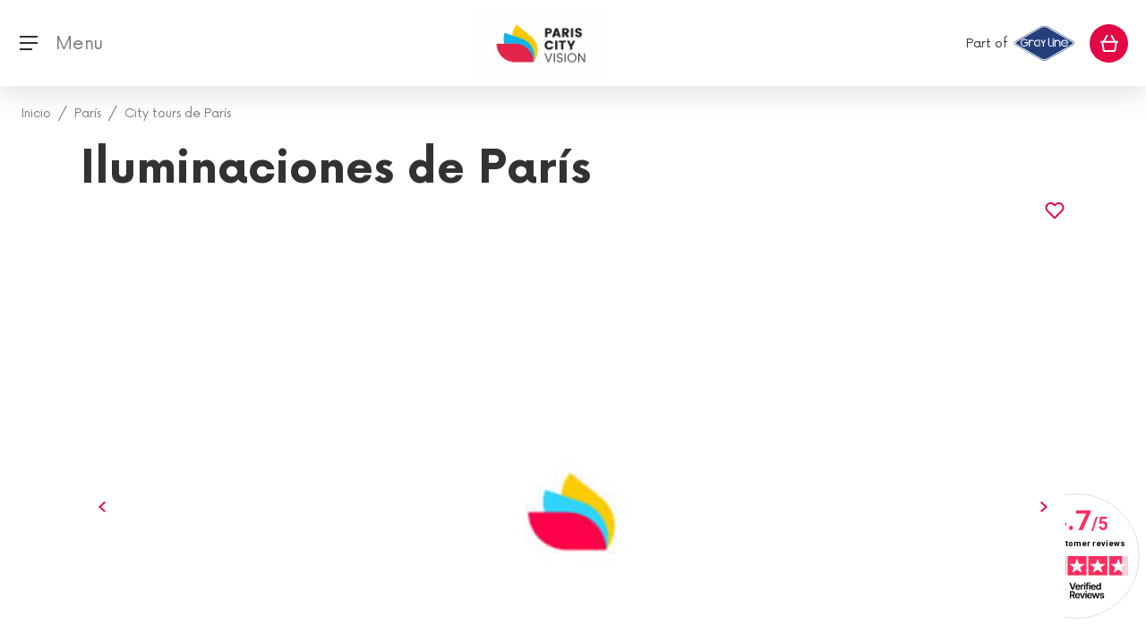

--- FILE ---
content_type: text/html;charset=UTF-8
request_url: https://www.pariscityvision.com/es/tour-iluminaciones-paris
body_size: 26625
content:
<!DOCTYPE html>
<html lang="es" xml:lang="es">
<head>
    <title>Iluminación nocturna de París - PARISCityVISION</title>
    <meta charset="utf-8"/>
    <meta http-equiv="X-UA-Compatible" content="IE=edge"/>
    <meta name="viewport" content="width=device-width, initial-scale=1, maximum-scale=1"/>

    <script>
        window.pcvAppReady = new Promise((resolve) => window.pcvAppReadyResolver = resolve);
    </script>
    <script>
        dataLayer = [];
        var tracking = {"page_template":"product","page_language":"es","user_type":"B2C","products":[{"product_id":"I","product_category":"City tours de Par\u00EDs","product_name":"Iluminaciones de Par\u00EDs","product_price":32.0,"product_price_tf":26.0,"product_quantity":1,"product_language":"es","product_date":"2025-12-16","product_booking_window":0,"product_variant":"I","product_brand":"GRIDBEES","product_index":1}],"user_login":"no","event":"datalayer","_clear":true,"page_currency":"EUR","page_environment":"prod"};
        dataLayer.push(tracking);
    </script>
    <noscript>
        <style>img.lazyload {
            display: none;
        }
        </style>
    </noscript>

    <!-- Google Tag Manager -->
    <script>(function (w, d, s, l, i) {
        w[l] = w[l] || [];
        w[l].push({
            'gtm.start':
                new Date().getTime(), event: 'gtm.js'
        });
        var f = d.getElementsByTagName(s)[0],
            j = d.createElement(s), dl = l != 'dataLayer' ? '&l=' + l : '';
        j.async = true;
        j.src =
            'https://www.googletagmanager.com/gtm.js?id=' + i + dl;
        f.parentNode.insertBefore(j, f);
    })(window, document, 'script', 'dataLayer', "GTM-WL8DX3S");</script>
    <!-- End Google Tag Manager -->

    <!-- GA init so it is always defined even when the script is not yet included by GTM -->
    <!-- https://developers.google.com/analytics/devguides/collection/analyticsjs/how-analyticsjs-works -->
    <!-- https://www.thyngster.com/how-does-the-universal-analytics-snippet-work -->
    <script>
        window['GoogleAnalyticsObject'] = 'ga';
        window['ga'] = window['ga'] || function () {
            (window['ga'].q = window['ga'].q || []).push(arguments)
        };
    </script>
    <link rel="icon" href="https://cdn.pariscityvision.com/resources/images/fo/favicon.png" type="image/png"/>
    <link rel="icon shortcut" href="https://cdn.pariscityvision.com/resources/images/fo/favicon.png" type="image/png"/>

    <!-- DNS prefetch -->
    <link rel="dns-prefetch" href="//cdn.pariscityvision.com"/>
    <link rel="dns-prefetch" href="//affiliate.pariscityvision.com"/>
    <link rel="canonical" href="https://www.pariscityvision.com/es/tour-iluminaciones-paris"/>
    <link rel="alternate"
          href="https://www.pariscityvision.com/en/paris-illumination-tour" hreflang="en"><link rel="alternate"
          href="https://www.pariscityvision.com/cn/paris-illumination-tour" hreflang="zh"><link rel="alternate"
          href="https://www.pariscityvision.com/es/tour-iluminaciones-paris" hreflang="es"><link rel="alternate"
          href="https://www.pariscityvision.com/fr/tour-illuminations-paris" hreflang="fr"><link rel="alternate"
          href="https://www.pariscityvision.com/pt/tour-iluminacoes-paris" hreflang="pt"><link rel="alternate"
          href="https://www.pariscityvision.com/de/lichterfahrt-paris." hreflang="de"><link rel="alternate"
          href="https://www.pariscityvision.com/jp/paris-illumination-tour" hreflang="ja">
    <meta name="facebook-domain-verification" content="q355tky679od8qd16hs1pcxmg8bxne"/>
    <link rel="stylesheet" href="https://cdn.pariscityvision.com/pub/pcv-assets/release/1.1.5/styles.css">
    <script src="https://cdn.pariscityvision.com/pub/pcv-assets/release/1.1.5/styles-bootstraper.js"></script>
<meta name="robots" content="index,follow"/>
<meta name="description" content="Visite París de noche en un recorrido panorámico en autobús. Admire los monumentos de París durante un recorrido nocturno de iluminación comentada."/>
<meta property="og:title" content="Iluminación nocturna de París"/>
<meta property="og:description" content="Visite París de noche en un recorrido panorámico en autobús. Admire los monumentos de París durante un recorrido nocturno de iluminación comentada."/>
<meta property="og:url" content="https://www.pariscityvision.com/es/tour-iluminaciones-paris"/>
<meta property="og:type" content="website"/>
<meta property="og:image" content="https://cdn.pariscityvision.com/library/image/2638.jpg"/>
<script type="application/ld+json">
        {
            "@context": "https://schema.org/",
            "@type": "Product",
            "name": "Iluminación nocturna de París",
            "image": "https://cdn.pariscityvision.com/library/image/2638.jpg",
            "description": "Visite París de noche en un recorrido panorámico en autobús. Admire los monumentos de París durante un recorrido nocturno de iluminación comentada.",
            "sku": "I",
            "mpn": "I",
            "brand": {
                "@type": "Organization",
                "name": "PARISCityVISION"
            },
            "review": [
    {
        "datePublished": "23\/04\/19",
        "@type": "Review",
        "author": {
            "@type": "Person",
            "name": "a. anonymous"
        },
        "name": "a. anonymous",
        "description": "Buen recorrido pero el autobús completamente acristalado es un fallo, es mejor los que van abiertos.",
        "reviewRating": {
            "@type": "Rating",
            "ratingValue": 3
        }
    },
    {
        "datePublished": "8\/12\/18",
        "@type": "Review",
        "author": {
            "@type": "Person",
            "name": "a. anonymous"
        },
        "name": "a. anonymous",
        "description": "Buena información de los monumentos",
        "reviewRating": {
            "@type": "Rating",
            "ratingValue": 4
        }
    },
    {
        "datePublished": "20\/08\/18",
        "@type": "Review",
        "author": {
            "@type": "Person",
            "name": "a. anonymous"
        },
        "name": "a. anonymous",
        "description": "Si no fuera por los diálogos le daría 5 estrellas",
        "reviewRating": {
            "@type": "Rating",
            "ratingValue": 4
        }
    },
    {
        "datePublished": "26\/12\/17",
        "@type": "Review",
        "author": {
            "@type": "Person",
            "name": "a. anonymous"
        },
        "name": "a. anonymous",
        "description": "Muy bueno el tour!! Quedamos maravillados con los decorados las luces con todo de veras se siente el espiritu navideño en Paris.. la guia excelente y muy organizado el tour",
        "reviewRating": {
            "@type": "Rating",
            "ratingValue": 5
        }
    },
    {
        "datePublished": "5\/06\/16",
        "@type": "Review",
        "author": {
            "@type": "Person",
            "name": "a. anonymous"
        },
        "name": "a. anonymous",
        "description": "Excelente",
        "reviewRating": {
            "@type": "Rating",
            "ratingValue": 5
        }
    }
],
            "aggregateRating":{
    "@type": "AggregateRating",
    "ratingValue": 4.2,
    "ratingCount": 5
},
            "offers": {
                "@type": "Offer",
                "url": "https://www.pariscityvision.com/es/tour-iluminaciones-paris",
                "priceCurrency": "EUR",
                "price": "32.0",
                "priceValidUntil": "",
                "availability": "http://schema.org/InStock",
                "seller": {
                    "@type": "Organization",
                    "name": "PARISCityVISION"
                }
            }
        }
    </script>
</head>
<body>
<script src="https://cdn.pariscityvision.com/pub/pcv-assets/release/1.1.5/scripts-bootstraper.js"></script>
<!-- Google Tag Manager (noscript) -->
<noscript>
    <iframe src="https://www.googletagmanager.com/ns.html?id=GTM-WL8DX3S" height="0" width="0"
            style="display:none;visibility:hidden"></iframe>
</noscript>
<!-- End Google Tag Manager (noscript) -->

    
    
    
        <header id="header">
    <div class="container-fluid">
        <div class="row">
            <nav class="navbar navbar-primary fixed-top">
                
                <button class="navbar-toggler" type="button" data-target="#mobile-modal" data-toggle="toggle"
                        aria-expanded="false" aria-label="Toggle navigation">
                    <i class="icon-burger-menu-black"></i>
                    <span class="d-none d-lg-inline-block" style="position: relative; top: 2px;">&nbsp; Menu</span>
                </button>
                <button class="navbar-brand d-none flex-shrink-0 obf-link"
                        data-url="aHR0cHM6Ly93d3cucGFyaXNjaXR5dmlzaW9uLmNvbS9lcw==">
                    <img src="https://cdn.pariscityvision.com/resources/images/fo/PCV_GRAY_Logo_Desktop.png" alt="ParisCityVision">
                </button>
                <div class="navbar-brand d-flex flex-grow-1 align-items-center">
                    <div class="flex-grow-1">
                        <div class="d-none d-sm-block">
                            <!--                            <div th:replace="'fo/fragments/headers/languageSelection' :: content"></div>-->
                        </div>
                    </div>
                    <div class="flex-grow-1 text-center">
                        <a href="https://www.pariscityvision.com/es">
                            <img src="https://cdn.pariscityvision.com/resources/images/fo/Logo_Bloc_PCV_CMJN.jpg" style="height: 83px;"
                                 alt="ParisCityVision">
                        </a>
                    </div>
                    <div class="flex-grow-1 text-right text-end pr-3 pe-3">
                        <pcv-search-bar class="d-none d-sm-inline-block" search-url="https://www.pariscityvision.com/es/cityvision_catalogsearch/result" search-field="fullText" placeholder="¿Qué quieres visitar?" csrf-field="_csrf" csrf-value="5cb72d6e-9628-4f90-bb0e-ee3e6ffa6d2a">
                        </pcv-search-bar>

                        <span class="grey-line-title d-none d-sm-inline">Part of</span>
                        <img class="grey-line-logo d-none d-sm-inline"
                             src="https://cdn.pariscityvision.com/resources/images/fo/gray-line-logo.svg" alt="GrayLine" style="max-width: 150px;">
                        <img class="grey-line-logo d-sm-none xs" src="https://cdn.pariscityvision.com/resources/images/fo/gray-line-logo.svg"
                             alt="GrayLine" style="max-width: 150px;">
                    </div>
                </div>

                
                <div class="navbar-main " id="mobile-modal">
                    <div class="navbar-main-content">
                        <div class="navbar-menu container sections-list">
                            <div class="nav-heading">
                                <span class="mobile-menu-heading" data-i18n="fo.menu.ourdestinations">Nuestros destinos</span>
                            </div>
                            <ul class="navbar-nav navbar-nav-main category-list">
                                
    <li class="nav-item replaceable-category">
        <div class="row button-section">
            <a data-level="1" role="button"
               title="Mejores actividades en París"
               an-name="Top Paris activities" href="https://www.pariscityvision.com/es/paris">
                <button class="nav-link"
                        type="button"
                        data-target="#mobile-menu-1"
                        aria-expanded="false"
                        data-level="1"
                        title="Mejores actividades en París"
                >
                    <span class="nav-link-inner">Mejores actividades en París</span>
                </button>
            </a>
            <a class="nav-link" data-level="1" role="button"
               title="Mejores actividades en París"
               an-name="Top Paris activities" href="https://www.pariscityvision.com/es/paris">
                <span class="nav-link-inner">Mejores actividades en París</span>
            </a>
            
        </div>
        
    </li>
    <li class="nav-item replaceable-category">
        <div class="row button-section">
            <a data-level="1" role="button"
               title="Entradas"
               an-name="Tickets" href="https://www.pariscityvision.com/es/boleto">
                <button class="nav-link"
                        type="button"
                        data-target="#mobile-menu-4"
                        aria-expanded="false"
                        data-level="1"
                        title="Entradas"
                >
                    <span class="nav-link-inner">Entradas</span>
                </button>
            </a>
            <a class="nav-link" data-level="1" role="button"
               title="Entradas"
               an-name="Tickets" href="https://www.pariscityvision.com/es/boleto">
                <span class="nav-link-inner">Entradas</span>
            </a>
            
        </div>
        
    </li>
    <li class="nav-item replaceable-category">
        <div class="row button-section">
            <a data-level="1" role="button"
               title="Visita de París"
               an-name="Paris tours" href="https://www.pariscityvision.com/es/paris/city-tour">
                <button class="nav-link"
                        type="button"
                        data-target="#mobile-menu-5"
                        aria-expanded="false"
                        data-level="1"
                        title="Visita de París"
                >
                    <span class="nav-link-inner">Visita de París</span>
                </button>
            </a>
            <a class="nav-link" data-level="1" role="button"
               title="Visita de París"
               an-name="Paris tours" href="https://www.pariscityvision.com/es/paris/city-tour">
                <span class="nav-link-inner">Visita de París</span>
            </a>
            
        </div>
        
    </li>
    <li class="nav-item replaceable-category">
        <div class="row button-section">
            <a data-level="1" role="button"
               title="Cruceros por el Sena"
               an-name="Seine cruises" href="https://www.pariscityvision.com/es/paris/crucero-sena">
                <button class="nav-link"
                        type="button"
                        data-target="#mobile-menu-7"
                        aria-expanded="false"
                        data-level="1"
                        title="Cruceros por el Sena"
                >
                    <span class="nav-link-inner">Cruceros por el Sena</span>
                </button>
            </a>
            <a class="nav-link" data-level="1" role="button"
               title="Cruceros por el Sena"
               an-name="Seine cruises" href="https://www.pariscityvision.com/es/paris/crucero-sena">
                <span class="nav-link-inner">Cruceros por el Sena</span>
            </a>
            
        </div>
        
    </li>
    <li class="nav-item replaceable-category">
        <div class="row button-section">
            <a data-level="1" role="button"
               title="Ideas de viaje en París"
               an-name="Paris trip ideas">
                <button class="nav-link"
                        type="button"
                        data-target="#mobile-menu-8"
                        aria-expanded="false"
                        data-level="1"
                        title="Ideas de viaje en París"
                >
                    <span class="nav-link-inner">Ideas de viaje en París</span>
                </button>
            </a>
            <a class="nav-link" data-level="1" role="button"
               title="Ideas de viaje en París"
               an-name="Paris trip ideas">
                <span class="nav-link-inner">Ideas de viaje en París</span>
            </a>
            
        </div>
        
    </li>
    <li class="nav-item replaceable-category">
        <div class="row button-section">
            <a data-level="1" role="button"
               title="Excursiones desde París"
               an-name="Day trip from Paris" href="https://www.pariscityvision.com/es/excursionesdeundiadesdeparis">
                <button class="nav-link"
                        type="button"
                        data-target="#mobile-menu-9"
                        aria-expanded="false"
                        data-level="1"
                        title="Excursiones desde París"
                >
                    <span class="nav-link-inner">Excursiones desde París</span>
                </button>
            </a>
            <a class="nav-link" data-level="1" role="button"
               title="Excursiones desde París"
               an-name="Day trip from Paris" href="https://www.pariscityvision.com/es/excursionesdeundiadesdeparis">
                <span class="nav-link-inner">Excursiones desde París</span>
            </a>
            
        </div>
        
    </li>

                                <li class="nav-item">
                                    <div class="row button-section">
                                        <button class="nav-link obf-link promo-category"
                                                data-url="aHR0cHM6Ly93d3cucGFyaXNjaXR5dmlzaW9uLmNvbS9lcy9kZWFscw=="
                                                data-level="1">
                                            <span class="nav-link-inner text-info" data-i18n="fo.menu.promotion">Promociones</span>
                                        </button>
                                    </div>
                                </li>
                                
                            </ul>
                        </div>

                        
                        <div class=" container-fluid searchbar col-xl">
                            <div class="container">
                                <div class="form-group fake-search-container">
                                    <input type="button" class="fake-search form-control"/>
                                    <i class="icon-search-red"></i>
                                    <span class="fake-search-placeholder" data-i18n="fo.search.wheretogo">¿Qué quieres visitar?</span>
                                </div>
                            </div>
                        </div>

                        
                        <div id="icon-search-desktop"
                             class="nav-item dropdown nav-item-border-after d-none desktop-search-toggle">
                            <button id="headerButtonSmallDesktop" class="mr-sm" role="button"
                                    data-target="#nav-item-search-sm-desktop" data-toggle="collapse"
                                    aria-haspopup="true" aria-expanded="false">
                                <i class="icon-search-red"></i>
                            </button>
                        </div>

                        
                        <div class="navbar-menu navbar-nav navbar-nav-main help-section desktop-search-toggle">
                            <div class="nav-item container">
                                <div class="help-title nav-heading">
                                    <a href="#" id="helpDropdownDesktop" role="button" data-toggle="dropdown"
                                       aria-haspopup="true" aria-expanded="false">
                                        <span class="mobile-menu-heading nav-link" data-i18n="fo.menu.help">Ayuda</span>
                                        <i class="icon-customer-care-red d-none "></i>
                                    </a>
                                </div>
                                <div class="dropdown-help container" aria-labelledby="helpDropdownDesktop">
                                    <ul>
                                        <li class="nav-item">
                                            <div class="row button-section">
                                                <button
                                                    data-url="aHR0cHM6Ly93d3cucGFyaXNjaXR5dmlzaW9uLmNvbS9lcy9maW5kLW9yZGVy"
                                                    class="dropdown-item obf-link nav-link">Encuentra tu pedido</button>
                                            </div>
                                        </li>
                                        <li class="nav-item">
                                            <div class="row button-section">
                                                <button
                                                    data-url="aHR0cHM6Ly93d3cucGFyaXNjaXR5dmlzaW9uLmNvbS9lcy9wcm9ncmFtYS1zYW5pdGFyaW8="
                                                    class="dropdown-item obf-link nav-link">Nuestro programa sanitario</button>
                                            </div>
                                        </li>
                                        <li class="nav-item">
                                            <div class="row button-section">
                                                <button
                                                    data-url="aHR0cHM6Ly93d3cucGFyaXNjaXR5dmlzaW9uLmNvbS9lcy9mYXEtaW5mb3JtYWNpb24tZ2VuZXJhbA=="
                                                    class="dropdown-item obf-link nav-link">Preguntas frecuentes</button>
                                            </div>
                                        </li>
                                        <li class="nav-item">
                                            <div class="row button-section">
                                                <button
                                                    data-url="aHR0cHM6Ly93d3cucGFyaXNjaXR5dmlzaW9uLmNvbS9lcy9jb250YWN0cw=="
                                                    class="dropdown-item obf-link nav-link">Contactarnos</button>
                                            </div>
                                        </li>
                                        <li class="nav-item">
                                            <div class="row button-section">
                                                <button
                                                    data-url="aHR0cHM6Ly93d3cucGFyaXNjaXR5dmlzaW9uLmNvbS9lcy9jb250YWN0cw=="
                                                    class="dropdown-item obf-link nav-link">+33 (0)1 44 55 60 00</button>
                                            </div>
                                        </li>
                                    </ul>
                                </div>
                            </div>
                        </div>

                        <div class="menu-top desktop-search-toggle" id="navbar-primary-right">
                            <div class="container">
                                <div class="text-white currencyDropdownContainer">
                                    <div style="display: inline-block">
                                        
    <div class="dropdown">
        <button class="align-items-center ml-sm-3" type="button" data-toggle="dropdown" data-bs-toggle="dropdown" id="languageDropdownMobile" aria-haspopup="true" aria-expanded="false">
            <i class="flag-es"></i>
            <i class="icon-arrow-dropdown-white d-none"></i>
            <i class="icon-arrow-dropdown-gray-light"></i>
        </button>
        <div class="dropdown-menu dropdown-menu-arrow" aria-labelledby="languageDropdownMobile">
            <form class="lang-change"
                  action="/changeFrontLang"
                  method="post"><input type="hidden" name="_csrf" value="5cb72d6e-9628-4f90-bb0e-ee3e6ffa6d2a"/>
                <input value="https://www.pariscityvision.com/es/tour-iluminaciones-paris" name="sourceUri" type="hidden"/>
                <input value="es-ES" name="countryCode" class="countryCode" type="hidden"/>
                <input name="redirectLink" class="redirectLink" type="hidden"/>
            </form>
            <button class="dropdown-item"
                    data-code-iso="fr-FR"
                    data-data-lang="fr"
                    onclick="pcv.header.updateLangChangeFormValues(this)" data-lang="fr">
                <i class="flag-fr"></i>
                <span>Français</span>
            </button><button class="dropdown-item"
                    data-code-iso="en-GB"
                    data-data-lang="en"
                    onclick="pcv.header.updateLangChangeFormValues(this)" data-lang="en">
                <i class="flag-us"></i>
                <span>English</span>
            </button><button class="dropdown-item"
                    data-code-iso="zh-CN"
                    data-data-lang="zh"
                    onclick="pcv.header.updateLangChangeFormValues(this)" data-lang="zh">
                <i class="flag-cn"></i>
                <span>中文</span>
            </button><button class="dropdown-item"
                    data-code-iso="ja-JP"
                    data-data-lang="ja"
                    onclick="pcv.header.updateLangChangeFormValues(this)" data-lang="ja">
                <i class="flag-jp"></i>
                <span>日本語</span>
            </button><button class="dropdown-item"
                    data-code-iso="es-ES"
                    data-data-lang="es"
                    onclick="pcv.header.updateLangChangeFormValues(this)" data-lang="es">
                <i class="flag-es"></i>
                <span>Español</span>
            </button><button class="dropdown-item"
                    data-code-iso="de-DE"
                    data-data-lang="de"
                    onclick="pcv.header.updateLangChangeFormValues(this)" data-lang="de">
                <i class="flag-de"></i>
                <span>Deutsch</span>
            </button><button class="dropdown-item"
                    data-code-iso="pt-BR"
                    data-data-lang="pt"
                    onclick="pcv.header.updateLangChangeFormValues(this)" data-lang="pt">
                <i class="flag-br"></i>
                <span>Português</span>
            </button>
        </div>
    </div>

                                    </div>
                                    &nbsp;&nbsp;&nbsp;
                                    
                                    <div class="dropdown">
                                        <button type="button" id="currencyDropdownMobile" data-toggle="dropdown" data-bs-toggle="dropdown"
                                                aria-haspopup="true" aria-expanded="false">
                                            <span>EUR €</span>
                                            <i class="icon-arrow-dropdown-white"></i>
                                            <i class="icon-arrow-dropdown-gray-light d-none"></i>
                                        </button>
                                        <div class="dropdown-menu dropdown-menu-arrow"
                                             aria-labelledby="currencyDropdownMobile">
                                            <form name="currencyChange"
                                                  action="/changeFrontCurrency"
                                                  method="post"
                                                  id="currencyChange"><input type="hidden" name="_csrf" value="5cb72d6e-9628-4f90-bb0e-ee3e6ffa6d2a"/>
                                                <input value="https://www.pariscityvision.com/es/tour-iluminaciones-paris" name="sourceUri" type="hidden"/>
                                                <input name="currencyId" type="hidden" id="currencyId"/>
                                            </form>
                                            <a onclick="$(&#39;#currencyId&#39;).val(&#39;1&#39;); $(&#39;#currencyChange&#39;).submit();"
                                               class="dropdown-item" data-currency="EUR">
                                                <strong>EUR</strong><span>- Euro</span>
                                            </a><a onclick="$(&#39;#currencyId&#39;).val(&#39;12&#39;); $(&#39;#currencyChange&#39;).submit();"
                                               class="dropdown-item" data-currency="USD">
                                                <strong>USD</strong><span>- US Dollar</span>
                                            </a><a onclick="$(&#39;#currencyId&#39;).val(&#39;2&#39;); $(&#39;#currencyChange&#39;).submit();"
                                               class="dropdown-item" data-currency="ARS">
                                                <strong>ARS</strong><span>- Peso Argentino</span>
                                            </a><a onclick="$(&#39;#currencyId&#39;).val(&#39;3&#39;); $(&#39;#currencyChange&#39;).submit();"
                                               class="dropdown-item" data-currency="AUD">
                                                <strong>AUD</strong><span>- Australian Dollar</span>
                                            </a><a onclick="$(&#39;#currencyId&#39;).val(&#39;4&#39;); $(&#39;#currencyChange&#39;).submit();"
                                               class="dropdown-item" data-currency="BRL">
                                                <strong>BRL</strong><span>- Real Brasileiro</span>
                                            </a><a onclick="$(&#39;#currencyId&#39;).val(&#39;5&#39;); $(&#39;#currencyChange&#39;).submit();"
                                               class="dropdown-item" data-currency="GBP">
                                                <strong>GBP</strong><span>- English Sterling Pound</span>
                                            </a><a onclick="$(&#39;#currencyId&#39;).val(&#39;6&#39;); $(&#39;#currencyChange&#39;).submit();"
                                               class="dropdown-item" data-currency="CAD">
                                                <strong>CAD</strong><span>- Canadian Dollar</span>
                                            </a><a onclick="$(&#39;#currencyId&#39;).val(&#39;7&#39;); $(&#39;#currencyChange&#39;).submit();"
                                               class="dropdown-item" data-currency="CNY">
                                                <strong>CNY</strong><span>- 元人民币</span>
                                            </a><a onclick="$(&#39;#currencyId&#39;).val(&#39;8&#39;); $(&#39;#currencyChange&#39;).submit();"
                                               class="dropdown-item" data-currency="HKD">
                                                <strong>HKD</strong><span>- Hong-Kong Dollar</span>
                                            </a><a onclick="$(&#39;#currencyId&#39;).val(&#39;9&#39;); $(&#39;#currencyChange&#39;).submit();"
                                               class="dropdown-item" data-currency="JPY">
                                                <strong>JPY</strong><span>- 日本円</span>
                                            </a><a onclick="$(&#39;#currencyId&#39;).val(&#39;10&#39;); $(&#39;#currencyChange&#39;).submit();"
                                               class="dropdown-item" data-currency="MXN">
                                                <strong>MXN</strong><span>- Peso Mexicano</span>
                                            </a><a onclick="$(&#39;#currencyId&#39;).val(&#39;11&#39;); $(&#39;#currencyChange&#39;).submit();"
                                               class="dropdown-item" data-currency="CHF">
                                                <strong>CHF</strong><span>- Franc suisse</span>
                                            </a>
                                        </div>
                                    </div>

                                    <div class="close-area">
                                        <button type="button" class="close" aria-label="Close" id="close-mobile-modal">
                                            <i class="icon-close-thin-white" aria-hidden="true"></i>
                                        </button>
                                    </div>
                                </div>

                                
                                <div class="row button-icon-container desktop-search-toggle">
                                    <div class="col-md-6 col-12">
                                        <div class="button-icon-item">
                                            <button class="nav-link button-icon obf-link"
                                                    data-url="aHR0cHM6Ly93d3cucGFyaXNjaXR5dmlzaW9uLmNvbS9lcy9sb2dpbg==">
                                                <i class="icon-profile-white"></i>
                                                <i class="icon-profile-red d-none"></i>
                                                <span data-i18n="fo.menu.connected.myaccount">Mi cuenta</span>
                                            </button>
                                        </div>
                                    </div>
                                    <div class=" col-md-6 col-12">
                                        <div class="button-icon-item">
                                            <button class="nav-link button-icon obf-link"
                                                    data-url="aHR0cHM6Ly93d3cucGFyaXNjaXR5dmlzaW9uLmNvbS9lcy93aXNobGlzdA==">
                                                <i class="icon-heart-outline-white"></i>
                                                <span data-i18n="fo.menu.favorites">Mis favoritos</span>
                                            </button>
                                        </div>
                                    </div>
                                </div>
                            </div>
                        </div>

                        <div id="nav-item-search-sm-desktop" class="nav-item collapse">
                            <div class="form-group form-group-header-search mr-0 d-inline-flex position-relative">
                                <form action="https://www.pariscityvision.com/es/cityvision_catalogsearch/result" method="post"><input type="hidden" name="_csrf" value="5cb72d6e-9628-4f90-bb0e-ee3e6ffa6d2a"/>
                                    <input id="smallDesktopSearch" type="text" class="form-control"
                                           data-i18n="fo.search.wheretogo" placeholder="¿Qué quieres visitar?" name="fullText" value="">
                                </form>
                            </div>
                            <button id="smallDesktopClose" type="button" class="close mx-sm" aria-label="Close">
                                <i class="icon-close-thin-red" aria-hidden="true"></i>
                            </button>
                        </div>
                    </div>
                </div>

                
                <div class="navbar-nav">
                    <button class="nav-link obf-link" data-url="aHR0cHM6Ly93d3cucGFyaXNjaXR5dmlzaW9uLmNvbS9lcy9jaGVja291dC9jYXJ0">
                        <div data-cart-size-url="https://www.pariscityvision.com/es/cart-size" id="cart-size-url"
                             class="nav-link-cart d-flex justify-content-center align-items-center">
                            <span id="cart-size" class="badge badge-pill rounded-pill bg-success badge-success"></span>
                            <i class="icon-cart-white align-self-center"></i>
                        </div>
                    </button>
                </div>
            </nav>
        </div>
    </div>

    
    <div id="mobile-menu-search" class="collapse">
        <div class="container">
            <form action="https://www.pariscityvision.com/es/cityvision_catalogsearch/result" method="post" name="searchForm"><input type="hidden" name="_csrf" value="5cb72d6e-9628-4f90-bb0e-ee3e6ffa6d2a"/>
                <div class="row">
                    <div class="col">
                        <button id="mobile-menu-search-close" type="button" class="close" aria-label="Close">
                            <i class="icon-close-thin-black" aria-hidden="true"></i>
                        </button>
                    </div>
                </div>
                <p class="h4 fw-900 mb-sm" data-i18n="fo.search.mobiletitle">Elige una ubicación</p>
                <div class="row mb-sm">
                    <div class="col">
                        <div class="form-group mb-0">
                            <input id="realMobileSearch" type="text" class="form-control" data-i18n="fo.search.wheretogo" placeholder="¿Qué quieres visitar?" name="fullText" value="">
                            <i class="icon-search-red"></i>
                        </div>
                    </div>
                </div>
                <button type="submit" class="btn btn-info btn-block" data-i18n="fo.search.submitsearch">Validar lugar</button>
            </form>
        </div>
    </div>
    <script>
        window.pcvAppReady.then(() => {
            setTimeout(() => {
                if (pcv && pcv.header) {
                    pcv.header.init();
                } else {
                    const pcvHeader = document.createElement('pcv-header');
                    document.body.append(pcvHeader);
                }
            }, 500);
        });
    </script>
</header>
        <div class="page product ng pt-3">
    <div class="d-flex ps-4 me-4 justify-content-between position-relative pt-sm breadcrumb-container">
        <nav class="d-none d-lg-block" aria-label="breadcrumb">
            <ol class="breadcrumb fs-14 fw-500" itemscope="" itemtype="http://schema.org/BreadcrumbList">
                <li class="breadcrumb-item" itemprop="itemListElement" itemscope=""
                    itemtype="http://schema.org/ListItem">
                    <a track="nav-bar-link" level="1" category="Home" itemprop="item"
                       href="https://www.pariscityvision.com/es" data-i18n="fo.category.welcomeLink"
                       title="Ir a la página de inicio">
                                    <span itemprop="name" data-i18n="fo.category.welcomeText">Inicio</span>
                        <meta itemprop="position" content="1"/>
                    </a>
                </li>
                <li class="breadcrumb-item" itemprop="itemListElement" itemscope="" itemtype="http://schema.org/ListItem">
                    <a itemprop="item" href="https://www.pariscityvision.com/es/paris" level="2">
                        <span itemprop="name">París</span>
                        <meta itemprop="position" content="2"/>
                    </a>
                </li>
                <li class="breadcrumb-item" itemprop="itemListElement" itemscope="" itemtype="http://schema.org/ListItem">
                    <a itemprop="item" href="https://www.pariscityvision.com/es/paris/city-tour" level="3">
                        <span itemprop="name">City tours de París</span>
                        <meta itemprop="position" content="3"/>
                    </a>
                </li>
            </ol>
        </nav>
    </div>
    <div class="container" style="max-width: 1140px;">
        <div class="row product-header">
            <div class="col-12">
                <h1 class="product-title">Iluminaciones de París</h1>
            </div>
        </div>

        <div class="row product-social">
            <div class="col-12 d-flex align-items-end">
                <div class="pb-2">
                    <div class="skeepers_product__stars" data-product-id="I"></div>
                </div>
                <div class="flex-grow-1"></div>
                <div>
                    <button class="align-items-center btn-favorite mb-2xs mb-xl-0"
                            data-text="Eliminar de favoritos">
                        <i class="icon-heart icon-heart-outline-red"></i>
                    </button>
                </div>
            </div>
        </div>

        <div class="row product-push">
            <div class="col-12">
                <div
                    class=" d-flex justify-content-start justify-content-md-center mb-0">
                    <div class="card w-100">
                        <div class="card-img-top carousel">
                            <div class="swiper-container">
                                <div class="swiper-wrapper">
                                    <div class="card swiper-slide">
                                        
        <noscript>
            <img class="card-img" src="https://cdn.pariscityvision.com/library/image/2638.jpg" alt="City tour por la noche"/>
        </noscript>
        <img class="card-img lazyload" src="https://cdn.pariscityvision.com/resources/images/fo/PCV-placeholder.jpg" data-src="https://cdn.pariscityvision.com/library/image/2638.jpg" alt="City tour por la noche"/>
    
                                        <div class="card-img-overlay">
                                            <div class="circle d-flex d-lg-inline-flex flex-row justify-content-lg-start bg-success">
                                                <i class="me-lg-2 icon-headphones-white"></i>
                                                <p class="d-none d-lg-inline-flex mb-0 pt-lg-1 fw-500"
                                                   data-i18n="fo.product.range.freedom">Visita audioguiada</p>
                                            </div>
                                        </div>
                                    </div>
                                    <div class="card swiper-slide">
                                        
        <noscript>
            <img class="card-img" src="https://cdn.pariscityvision.com/library/image/6222.jpg"/>
        </noscript>
        <img class="card-img lazyload" src="https://cdn.pariscityvision.com/resources/images/fo/PCV-placeholder.jpg" data-src="https://cdn.pariscityvision.com/library/image/6222.jpg"/>
    
                                        <div class="card-img-overlay">
                                            <div class="circle d-flex d-lg-inline-flex flex-row justify-content-lg-start bg-success">
                                                <i class="me-lg-2 icon-headphones-white"></i>
                                                <p class="d-none d-lg-inline-flex mb-0 pt-lg-1 fw-500"
                                                   data-i18n="fo.product.range.freedom">Visita audioguiada</p>
                                            </div>
                                        </div>
                                    </div>
                                    <div class="card swiper-slide">
                                        
        <noscript>
            <img class="card-img" src="https://cdn.pariscityvision.com/library/image/7331.jpg"/>
        </noscript>
        <img class="card-img lazyload" src="https://cdn.pariscityvision.com/resources/images/fo/PCV-placeholder.jpg" data-src="https://cdn.pariscityvision.com/library/image/7331.jpg"/>
    
                                        <div class="card-img-overlay">
                                            <div class="circle d-flex d-lg-inline-flex flex-row justify-content-lg-start bg-success">
                                                <i class="me-lg-2 icon-headphones-white"></i>
                                                <p class="d-none d-lg-inline-flex mb-0 pt-lg-1 fw-500"
                                                   data-i18n="fo.product.range.freedom">Visita audioguiada</p>
                                            </div>
                                        </div>
                                    </div>
                                    <div class="card swiper-slide">
                                        
        <noscript>
            <img class="card-img" src="https://cdn.pariscityvision.com/library/image/6088.jpg"/>
        </noscript>
        <img class="card-img lazyload" src="https://cdn.pariscityvision.com/resources/images/fo/PCV-placeholder.jpg" data-src="https://cdn.pariscityvision.com/library/image/6088.jpg"/>
    
                                        <div class="card-img-overlay">
                                            <div class="circle d-flex d-lg-inline-flex flex-row justify-content-lg-start bg-success">
                                                <i class="me-lg-2 icon-headphones-white"></i>
                                                <p class="d-none d-lg-inline-flex mb-0 pt-lg-1 fw-500"
                                                   data-i18n="fo.product.range.freedom">Visita audioguiada</p>
                                            </div>
                                        </div>
                                    </div>
                                </div>
                                <div class="swiper-pagination"></div>
                                <div class="swiper-button-next">
                                    <i class="icon-arrow-link-red-small-right"></i>
                                </div>
                                <div class="swiper-button-prev">
                                    <i class="icon-arrow-link-red-small-left"></i>
                                </div>
                            </div>
                        </div>
                    </div>
                </div>
            </div>

            <div class="col-12">
                <div class="push-price bg-grey px-5 py-4 d-flex align-items-center">
                    <div class="flex-grow-0">
                        <div>
                            <div class="text" data-i18n="fo.product.priceFrom">Desde</div>
                            <div class="price d-inline-block mt-2">32,00 €</div>
                            <div class="text d-inline-block" data-i18n="fo.product.perPerson">/ pers.</div>
                            <div class="mt-2">
                                <div
                                    class="component-details-overview-flags d-inline-block mb-2 mb-lg-0">
                                    <i class="flag-de"></i>
                                </div>
                                <div
                                    class="component-details-overview-flags d-inline-block mb-2 mb-lg-0">
                                    <i class="flag-ru"></i>
                                </div>
                                <div
                                    class="component-details-overview-flags d-inline-block mb-2 mb-lg-0">
                                    <i class="flag-ko"></i>
                                </div>
                                <div
                                    class="component-details-overview-flags d-inline-block mb-2 mb-lg-0">
                                    <i class="flag-br"></i>
                                </div>
                                <div
                                    class="component-details-overview-flags d-inline-block mb-2 mb-lg-0">
                                    <i class="flag-jp"></i>
                                </div>
                                <div
                                    class="component-details-overview-flags d-inline-block mb-2 mb-lg-0">
                                    <i class="flag-us"></i>
                                </div>
                                <div
                                    class="component-details-overview-flags d-inline-block mb-2 mb-lg-0">
                                    <i class="flag-it"></i>
                                </div>
                                <div
                                    class="component-details-overview-flags d-inline-block mb-2 mb-lg-0">
                                    <i class="flag-fr"></i>
                                </div>
                                <div
                                    class="component-details-overview-flags d-inline-block mb-2 mb-lg-0">
                                    <i class="flag-es"></i>
                                </div>
                                <div
                                    class="component-details-overview-flags d-inline-block mb-2 mb-lg-0">
                                    <i class="flag-cn"></i>
                                </div>
                            </div>
                        </div>
                        <div>
                            
                        </div>
                    </div>
                    <div class="flex-grow-1"></div>
                    <div class="flex-grow-0">
                        <a class="btn btn-primary" href="#booking"
                           data-i18n="fo.product.reservation.checkavailability">Comprobar disponibilidad</a>
                    </div>
                </div>
            </div>
        </div>

        <div class="row px-5 py-2 product-highlights">
            <div class="col-12">
                <h4 data-i18n="fo.product.highlights">LOS PUNTOS FUERTES</h4>
                <ul class="m-3 p-0">
                    <li>Admire los puentes y los monumentos de París</li>
                    <li>Servicio de un anfitrión multilingüe.</li>
                    <li>Disfrute de los comentarios de audio de nuestra APP para descargar en su dispositivo, traiga sus auriculares para una experiencia de altura completa</li>
                    <li>10 idiomas disponibles</li>
                    <li>Visite París por la noche a bordo de un autobús panorámico</li>
                    <li>Recorrido iluminado por los barrios y monumentos más famosos en un autobús descapotable</li>
                </ul>
            </div>
        </div>

        <div class="row product-tours d-flex align-items-stretch position-relative">
            <div class="col-12 col-lg-6">
                <div class="bg-grey px-5 py-4">
                    <a id="booking"></a>
                    <h4 data-i18n="fo.product.reservation.title">Reserve su excursión</h4>
                    <div class="row p-4">
                        <div class="col-12 tours-container">
                            <div class="tours-list">
                                
    
    <div class="row tour pt-3 pb-2">
        <div class="col-12">
            <div class="tour-title py-1">Iluminaciones de París</div>
            <div class="tour-desc"><p>Visite Par&iacute;s a bordo de un autob&uacute;s panor&aacute;mico y escuche los comentarios proporcionados por una aplicaci&oacute;n m&oacute;vil. Descubra los monumentos y barrios m&aacute;s famosos de Par&iacute;s iluminados, seg&uacute;n la &eacute;poca del a&ntilde;o.</p></div>
            <div class="d-flex mt-1">
                <div class="flex-grow-0">
                    <div class="tour-duration py-1">
                        <i class="bi bi-stopwatch"></i>
                        <span>1:30 hora</span>
                    </div>
                    <div class="tour-price">
                        <span class="text" data-i18n="fo.product.priceFrom">Desde</span>&nbsp;
                        <span class="price">32,00 €</span>
                    </div>
                </div>
            </div>
            <div class="text-center mt-3">
                <a class="btn btn-outline-primary d-none d-lg-inline-flex"
                   data-i18n="fo.product.reservation.chooseThisOption"
                   data-pax="{&quot;name&quot;:&quot;Iluminaciones de París&quot;,&quot;sku&quot;:&quot;I&quot;,&quot;shortName&quot;:&quot;Iluminaciones de París&quot;}"
                   onclick="pcv.selectPax.next(this)">Elige esta opción</a>
                <button class="btn btn-outline-primary d-inline-block d-lg-none"
                        type="button"
                        data-bs-toggle="offcanvas" data-bs-target="#toursCanvas"
                        aria-controls="toursCanvas"
                        data-i18n="fo.product.reservation.chooseThisOption"
                        data-pax="{&quot;name&quot;:&quot;Iluminaciones de París&quot;,&quot;sku&quot;:&quot;I&quot;,&quot;shortName&quot;:&quot;Iluminaciones de París&quot;}"
                        onclick="pcv.selectPax.next(this)">Elige esta opción</button>
            </div>
        </div>
    </div>


    

                            </div>
                        </div>
                    </div>
                </div>
            </div>
            <div class="col-lg-6 d-lg-block d-none">
                <pcv-pax-selector class="position-sticky sticky-top"
                                  child-interval="(3-11)"
                                  show-child="true"
                                  baby-interval="(0-2)"
                                  show-baby="true"
                ></pcv-pax-selector>
            </div>
        </div>

        <div class="offcanvas offcanvas-end" tabindex="-1" id="toursCanvas" aria-labelledby="toursCanvas">
            <div class="offcanvas-header">
                <h5 class="offcanvas-title" id="toursCanvasRightLabel"></h5>
                <button type="button" class="btn-close" data-bs-dismiss="offcanvas" aria-label="Close"></button>
            </div>
            <div class="offcanvas-body">
                <pcv-pax-selector></pcv-pax-selector>
            </div>
        </div>

        <div class="row px-5 py-2">
            <div class="col-lg-12 col-12">
                <p class="cancel-text">
                                        <span class="cancel-title" data-i18n="fo.product.cancellationTitle">Cancellation fees :</span>
                    <a href="https://www.pariscityvision.com/es/condiciones-generales-venta">Consultar las condiciones generales de venta</a>
                </p>
            </div>
        </div>

        <div class="row px-5 py-4 product-inclusions">
            <div class="col-12">
                <h4 data-i18n="fo.product.includesLabel">El precio incluye</h4>
                <ul>
                    <li>Servicio de azafatas multilingüe</li>
                    <li>Visita iluminada de París en autobús panorámico descapotable, a través de una aplicación móvil</li>
                    <li>Comentarios de audio disponibles en 10 idiomas a través de una aplicación móvil descargable</li>
                </ul>
            </div>
        </div>

        <div class="row px-5 py-4 product-description fc-secondary">
            <div class="col-12">
                <h4 class="fc-primary">Description</h4>
                
                
                <div
                    class="details-description original-a-color"
                    data-more="Leer más...."
                    data-less="Mostrar menos"><p>Visite Par&iacute;s por la noche a bordo de un autob&uacute;s panor&aacute;mico que le ofrecer&aacute; una visi&oacute;n general de la capital. Pasar&aacute; por las zonas clave de la ciudad, donde se encuentran los s&iacute;mbolos de la cultura francesa.<br />
A bordo de nuestros autobuses panor&aacute;micos, admirar&aacute; la magia de Par&iacute;s de noche: sus monumentos iluminados, sus puentes, el ambiente encantador que reina en la &quot;Ciudad de la Luz&quot;. Descubrir&aacute; los animados barrios del Opera Garnier, Saint Germain-des-Pr&eacute;s o los Campos El&iacute;seos. Contemplar&aacute; los monumentos m&aacute;s emblem&aacute;ticos de Par&iacute;s, como la Torre Eiffel, el Museo del Louvre o la Catedral de Notre-Dame de Par&iacute;s, que sigue siendo un monumento emblem&aacute;tico a pesar de los tr&aacute;gicos acontecimientos. Descubrir&aacute; la belleza de Par&iacute;s durante los cruces de una orilla a otra, haci&eacute;ndole viajar por los magn&iacute;ficos puentes de Par&iacute;s.<br />
A lo largo del recorrido, seguir&aacute; la historia de Par&iacute;s contada a trav&eacute;s de audiogu&iacute;as individuales. Podr&aacute; descubrir, entre otras cosas, c&oacute;mo ha cambiado la ciudad a lo largo de los siglos. Sentir&aacute; el ambiente tan especial que reina en Par&iacute;s al atardecer (por la noche o al anochecer, seg&uacute;n la &eacute;poca del a&ntilde;o). Aqu&iacute; es donde el Par&iacute;s rom&aacute;ntico se mezcla con las salidas culturales y sociales con amigos, tan preciadas por&nbsp;los parisinos.</p>

<p><strong>Nota :</strong></p>

<ul>
	<li>Recuerde traer sus auriculares para los comentarios del tour</li>
	<li>Sin paradas</li>
</ul></div>
                <div class="d-flex justify-content-start">
                                    <span class="show-more component-read-more-button" data-i18n="fo.moreText">Leer más....</span>
                    <span class="show-less component-read-more-button" data-i18n="fo.lessText">Mostrar menos</span>
                </div>
            </div>
        </div>

        


        <div class="row px-5 py-4 product-meeting-point">
            <div class="col-12">
                <h4 data-i18n="fo.product.organisation.title">Preparación de la visita</h4>
                <div class="meeting-point-desc mt-3">
                    <h5 data-i18n="fo.product.organisation.subtitle">Nos encargamos de todo</h5>
                </div>

                <div class="card card-organisation mb-md d-flex flex-column flex-lg-row-reverse row no-gutters">
                    
    <div id="map-0"
         class="col-lg-7 col-12 map organisation-map"
         data-departure-address="75015 PARIS"
         data-departure-lat="48.85612329897034"
         data-departure-lng="2.29286898393184">
    </div>
    
    <div class="col-lg-5 col-12">
        <div class="card-body">
            
            <div class="card-trip">
                <div class="card-indicator-spot mb-2xs">
                    <div class="circle"></div>
                    <div class="cartridge" data-i18n="fo.product.organisation.departure.title">Salida</div>
                </div>
                <div class="card-text ms-2xl mb-lg mb-lg-2xl">
                    <p>
                        <span class="me-3xs" data-i18n="fo.product.organisation.address.title">Dirección:</span>
                        <span>Place de Sydney</span>
                    </p>
                    <p>75015 PARIS</p>
                    <div class="transportation-container">
                        <span data-i18n="fo.product.organisation.metro.title">Metro:</span>
                        <p><br/><p>Bir Hakeim <div class="ligne-m"></div><div class="ligne-6"></div></p></p>
                    </div>
                </div>
                <div class="card-indicator-spot mb-2xs">
                    <div class="circle"></div>
                    <div class="cartridge" data-i18n="fo.product.organisation.duration.title">Duración</div>
                </div>
                <div  class="card-text ms-2xl mb-lg">1:30 hora</div>
                <div  class="card-indicator-spot mb-2xs">
                    <div class="circle"></div>
                    <div class="cartridge" data-i18n="fo.product.organisation.arrival.title">Vuelta</div>
                </div>
                <div class="card-text ms-2xl mb-lg mb-lg-2xl">
                    <p>
                        <span class="me-3xs" data-i18n="fo.product.organisation.address.title">Dirección:</span>
                        <span>Place de Sydney</span>
                    </p>
                    <p>75015 PARIS</p>
                    <div class="transportation-container">
                        <span data-i18n="fo.product.organisation.metro.title">Metro:</span>
                        <p></p>
                    </div>
                </div>
                <div class="card-reference">
                    <div class="card-text ms-2xl pb-2xl pb-lg-4xl fs-15 fw-500 lw-34">
                        <p data-i18n="fo.product.organizedBy">Organizado por PARISCityVISION</p>
                        <p data-i18n="fo.product.reference">Código del Tour: I</p>
                    </div>
                </div>
            </div>
        </div>
    </div>

                </div>
                

            </div>

            <section id="organisation" class="d-none">
                <div class="optional-title" data-i18n="fo.product.organisation.subtitle">Nos encargamos de todo</div>
                <h2 class="mandatory-title mb-xs mb-lg-2xl" data-i18n="fo.product.organisation.title">Preparación de la visita</h2>
                <div class="card card-organisation mb-md d-flex flex-column flex-lg-row-reverse row no-gutters">
                    
    <div id="map-0"
         class="col-lg-7 col-12 map organisation-map"
         data-departure-address="75015 PARIS"
         data-departure-lat="48.85612329897034"
         data-departure-lng="2.29286898393184">
    </div>
    
    <div class="col-lg-5 col-12">
        <div class="card-body">
            
            <div class="card-trip">
                <div class="card-indicator-spot mb-2xs">
                    <div class="circle"></div>
                    <div class="cartridge" data-i18n="fo.product.organisation.departure.title">Salida</div>
                </div>
                <div class="card-text ms-2xl mb-lg mb-lg-2xl">
                    <p>
                        <span class="me-3xs" data-i18n="fo.product.organisation.address.title">Dirección:</span>
                        <span>Place de Sydney</span>
                    </p>
                    <p>75015 PARIS</p>
                    <div class="transportation-container">
                        <span data-i18n="fo.product.organisation.metro.title">Metro:</span>
                        <p><br/><p>Bir Hakeim <div class="ligne-m"></div><div class="ligne-6"></div></p></p>
                    </div>
                </div>
                <div class="card-indicator-spot mb-2xs">
                    <div class="circle"></div>
                    <div class="cartridge" data-i18n="fo.product.organisation.duration.title">Duración</div>
                </div>
                <div  class="card-text ms-2xl mb-lg">1:30 hora</div>
                <div  class="card-indicator-spot mb-2xs">
                    <div class="circle"></div>
                    <div class="cartridge" data-i18n="fo.product.organisation.arrival.title">Vuelta</div>
                </div>
                <div class="card-text ms-2xl mb-lg mb-lg-2xl">
                    <p>
                        <span class="me-3xs" data-i18n="fo.product.organisation.address.title">Dirección:</span>
                        <span>Place de Sydney</span>
                    </p>
                    <p>75015 PARIS</p>
                    <div class="transportation-container">
                        <span data-i18n="fo.product.organisation.metro.title">Metro:</span>
                        <p></p>
                    </div>
                </div>
                <div class="card-reference">
                    <div class="card-text ms-2xl pb-2xl pb-lg-4xl fs-15 fw-500 lw-34">
                        <p data-i18n="fo.product.organizedBy">Organizado por PARISCityVISION</p>
                        <p data-i18n="fo.product.reference">Código del Tour: I</p>
                    </div>
                </div>
            </div>
        </div>
    </div>

                </div>
                
            </section>


            <section id="reviews">
                <div id="component-reviews" class="component-reviews">
                    <div class="skeepers_product__reviews"
                         data-product-id="I"
                         data-locale="es-ES"
                         data-currency="Currency(id=1, symbol=€, name=EUR - Euro, rate=1.0, language=fr, country=FR, position=1)"
                         data-name="Iluminaciones de París"></div>
                </div>
            </section>
        </div>

        <div class="position-relative">
            <div class="component-push-product" id="categoryProductsId1">
    
        <div class="swiper-container">
            <div class="d-block component-push-product-title">
                <span class="mandatory-title" data-i18n="fo.homepage.history">Basado en tu búsqueda</span>
            </div>
            <div class="swiper-buttons"
                 data-current-page="1"
                 data-last-page="4"
            >
                <div class="swiper-button-prev" tabindex="0" role="button" aria-label="Next slide"
                     aria-disabled="false">
                    <i class="icon-arrow-link-red-small-left"></i>
                </div>
                <div class="swiper-button-next" tabindex="0" role="button" aria-label="Next slide"
                     aria-disabled="false">
                    <i class="icon-arrow-link-red-small-right"></i>
                </div>
            </div>
            <style>
                @media (min-width: 1340px) {
                    .swiper-button-prev {
                        left: 48px;
                    }

                    .swiper-button-next {
                        right: 48px;
                    }
                }
            </style>
            <div class="swiper-wrapper">
                
    
        
    <div class="card card-links link-extended-card swiper-slide">
        
        
            
        <noscript>
            <img class="card-img-top" src="https://cdn.pariscityvision.com/library/image/8288.jpg"/>
        </noscript>
        <img class="card-img-top lazyload" src="https://cdn.pariscityvision.com/resources/images/fo/PCV-placeholder.jpg" data-src="https://cdn.pariscityvision.com/library/image/8288.jpg"/>
    
        
        <div class="card-img-overlay">
            <div class="circle d-inline-flex has-hover p-2 bg-success  gamme-popin" data-target="#gammes" data-toggle="modal">
                <i class="fw-500 icon-headphones-white"></i>
                <span class="fw-500" data-i18n="fo.product.range.freedom">Visita audioguiada</span>
            </div>
        </div>
        
        <div class="card-body">
            <a href="https://www.pariscityvision.com/es/paris-city-tour"
               track="oi-link-1"
               data-sku="C"
               data-position="1"
               data-link-list="Product"
               data-link-location="link"
               data-link-visual="widget"
               data-price="29.00"
               data-product-category="Tour de ville"
               data-product-brand="PCV"
               tabIndex="-1">
                <div class="card-skeepers">
                    <div class="skeepers_product__stars" data-product-id="C"></div>
                </div>
                <div class="card-desc">
                    <div class="p">
                        <span>City Tour de París</span>
                        
                    </div>
                </div>
            </a>
            
            <div class="card-text">
                <span data-i18n="fo.homepage.startingFrom">Desde</span>
                </div>
            <div class="bottom-push">
                <div class="card-price">29,00 €</div>
                <div class="icon-long-arrow-right-red"></div>
            </div>
        </div>
    </div>

    
        
    <div class="card card-links link-extended-card swiper-slide">
        <a href="https://www.pariscityvision.com/es/tour-de-paris-crucero">
            
        <noscript>
            <img class="card-img-top" src="https://cdn.pariscityvision.com/library/image/3503.jpg" alt="Paseo por el Sena"/>
        </noscript>
        <img class="card-img-top lazyload" src="https://cdn.pariscityvision.com/resources/images/fo/PCV-placeholder.jpg" data-src="https://cdn.pariscityvision.com/library/image/3503.jpg" alt="Paseo por el Sena"/>
    
        </a>
        
        <div class="card-img-overlay">
            <div class="circle d-inline-flex has-hover p-2 bg-success  gamme-popin" data-target="#gammes" data-toggle="modal">
                <i class="fw-500 icon-headphones-white"></i>
                <span class="fw-500" data-i18n="fo.product.range.freedom">Visita audioguiada</span>
            </div>
        </div>
        
        <div class="card-body">
            <a href="https://www.pariscityvision.com/es/tour-de-paris-crucero"
               track="oi-link-2"
               data-sku="PC"
               data-position="2"
               data-link-list="Product"
               data-link-location="link"
               data-link-visual="widget"
               data-price="39.00"
               data-product-category="Tour de ville"
               data-product-brand="PCV"
               tabIndex="-1">
                <div class="card-skeepers">
                    <div class="skeepers_product__stars" data-product-id="PC"></div>
                </div>
                <div class="card-desc">
                    <div class="p">
                        <span>City Tour y Crucero por el Sena</span>
                        
                    </div>
                </div>
            </a>
            
            <div class="card-text">
                <span data-i18n="fo.homepage.startingFrom">Desde</span>
                </div>
            <div class="bottom-push">
                <div class="card-price">39,00 €</div>
                <div class="icon-long-arrow-right-red"></div>
            </div>
        </div>
    </div>

    
        
    <div class="card card-links link-extended-card swiper-slide">
        
        
            
        <noscript>
            <img class="card-img-top" src="https://cdn.pariscityvision.com/library/image/8264.jpg"/>
        </noscript>
        <img class="card-img-top lazyload" src="https://cdn.pariscityvision.com/resources/images/fo/PCV-placeholder.jpg" data-src="https://cdn.pariscityvision.com/library/image/8264.jpg"/>
    
        
        <div class="card-img-overlay">
            <div class="circle d-inline-flex has-hover p-2 bg-success  gamme-popin" data-target="#gammes" data-toggle="modal">
                <i class="fw-500 icon-headphones-white"></i>
                <span class="fw-500" data-i18n="fo.product.range.freedom">Visita audioguiada</span>
            </div>
        </div>
        
        <div class="card-body">
            <a href="https://www.pariscityvision.com/es/tootbus-visitar-paris-a-tu-ritmo"
               track="oi-link-3"
               data-sku="POT"
               data-position="3"
               data-link-list="Product"
               data-link-location="link"
               data-link-visual="widget"
               data-price="48.00"
               data-product-category="Billetterie"
               data-product-brand="PCV"
               tabIndex="-1">
                <div class="card-skeepers">
                    <div class="skeepers_product__stars" data-product-id="POT"></div>
                </div>
                <div class="card-desc">
                    <div class="p">
                        <span>Billete de TootBus - Pase de 1 día</span>
                        
                    </div>
                </div>
            </a>
            
            <div class="card-text">
                <span data-i18n="fo.homepage.startingFrom">Desde</span>
                </div>
            <div class="bottom-push">
                <div class="card-price">48,00 €</div>
                <div class="icon-long-arrow-right-red"></div>
            </div>
        </div>
    </div>

    

            </div>
        </div>
        <script>
            /*<![CDATA[*/
            window.pcvAppReady.then(() => {
                const el = document.createElement('pcv-category-products');
                el.setAttribute('category-id', 178);
                el.setAttribute('container-id', "categoryProductsId1");
                el.setAttribute('nb-pages', 4);
                el.setAttribute('filter-product-id', 3542);

                document.body.appendChild(el);
                pcv.homepage.componentPushProduct();
            });
            /*]]>*/
        </script>
    
</div>
        </div>
    </div>


    <div id="main-content" class="d-none">
        <div class="component-product">
            <div class="component-headband container-fluid bg-pattern-red"></div>
            <!-- Sticky Bar when scrolling  -->
            <div class="component-sticky-bar">
                <div class="component-sticky-bar-title">
                    <div class="container">
                        <div class="row">
                            <div class="col-8 col-lg-7">
                                <span class="h1" itemprop="name">Iluminaciones de París</span>
                                <span class="mr-lg-lg fw-bold d-lg-none text-info">32,00 €</span>
                            </div>
                            <div class="col-4 col-lg-5">
                                <span class="mr-lg-3xs fw-500 d-none d-lg-block" data-i18n="fo.product.priceFrom">Desde</span>
                                <span class="mr-lg-3xs fw-500 d-none d-lg-block">32,00 €</span>
                                <span class="mr-lg fw-500 d-none d-lg-block" data-i18n="fo.product.perPerson">/ pers.</span>
                                <a href="#reservation" class="btn btn-light d-none d-lg-flex btn-book"
                                   data-i18n="fo.product.order.productPage">Reservar</a>
                                <a href="#reservation" class="btn btn-info d-lg-none btn-book"
                                   data-i18n="fo.product.order.productPage">Reservar</a>
                            </div>
                        </div>
                    </div>
                </div>
                <div class="component-sticky-bar-menu">
                    <div class="container">
                        <div class="component-nav-container">
                            <ul class="d-lg-flex nav component-nav-details text-uppercase fw-500 fs-14 w-100">
                                <li class="nav-item"><a class="nav-link" href="#details"
                                                        data-i18n="fo.product.tab.details">DESCRIPCIÓN</a></li>
                                <li class="nav-item"><a class="nav-link" href="#reservation"
                                                        data-i18n="fo.product.tab.reservation">Reserva</a></li>
                                <li class="nav-item"><a class="nav-link" href="#organisation"
                                                        data-i18n="fo.product.tab.organisation">PUNTO DE SALIDA</a></li>
                                <li class="nav-item"><a class="nav-link"
                                                        href="#reviews"
                                                        data-i18n="fo.product.tab.reviews">Reseñas</a>
                                </li>
                                <!-- retrais avis <li th:if="${reviewInformation.count != null}" class="nav-item"><a class="nav-link" href="#avis" data-i18n="fo.product.tab.review" th:text="#{fo.product.tab.review}"></a></li> -->
                            </ul>
                        </div>
                    </div>
                </div>
            </div>
            <div class="container">
                <div class="d-none d-lg-flex justify-content-between position-relative pt-sm breadcrumb-container">
                    <nav class="d-none d-lg-block" aria-label="breadcrumb">
                        <ol class="breadcrumb fs-14 fw-500" itemscope="" itemtype="http://schema.org/BreadcrumbList">
                            <li class="breadcrumb-item" itemprop="itemListElement" itemscope=""
                                itemtype="http://schema.org/ListItem">
                                <a track="nav-bar-link" level="1" category="Home" itemprop="item"
                                   href="https://www.pariscityvision.com/es" data-i18n="fo.category.welcomeLink"
                                   title="Ir a la página de inicio">
                                    <span itemprop="name" data-i18n="fo.category.welcomeText">Inicio</span>
                                    <meta itemprop="position" content="1"/>
                                </a>
                            </li>
                            <li class="breadcrumb-item" itemprop="itemListElement" itemscope="" itemtype="http://schema.org/ListItem">
                                <a itemprop="item" href="https://www.pariscityvision.com/es/paris" level="2">
                                    <span itemprop="name">París</span>
                                    <meta itemprop="position" content="2"/>
                                </a>
                            </li>
                            <li class="breadcrumb-item" itemprop="itemListElement" itemscope="" itemtype="http://schema.org/ListItem">
                                <a itemprop="item" href="https://www.pariscityvision.com/es/paris/city-tour" level="3">
                                    <span itemprop="name">City tours de París</span>
                                    <meta itemprop="position" content="3"/>
                                </a>
                            </li>
                        </ol>
                    </nav>
                    <div class="d-none d-lg-flex flex-row text-white fw-500">
                        <span data-i18n="fo.product.share">Comparta en:</span>
                        <!-- TODO : Change icons -->
                        <button class="fb-sharer btn-social-network"><i
                            class="logo_facebook_small rounded-circle ml-2xs"></i></button>
                        <button class="twitter-sharer btn-social-network"><i
                            class="logo_twitter_small rounded-circle ml-2xs"></i></button>
                    </div>
                </div>
                <h1 class="pt-lg" itemprop="name">
                    <span>Iluminaciones de París</span>
                    
                </h1>
                <div class="d-none" id="market-data" data-is-b2c="true" data-is-b2b="false"
                     data-is-b2h="false"></div>
                <div class="d-none" id="product-data" data-api-ref="78d0c21135f9472b82e340ad54b028e5"
                     data-product="{&quot;id&quot;:3542,&quot;source&quot;:&quot;GRIDBEES&quot;,&quot;name&quot;:&quot;Iluminaciones de París&quot;,&quot;description&quot;:&quot;&lt;p&gt;Visite Par&amp;iacute;s por la noche a bordo de un autob&amp;uacute;s panor&amp;aacute;mico que le ofrecer&amp;aacute; una visi&amp;oacute;n general de la capital. Pasar&amp;aacute; por las zonas clave de la ciudad, donde se encuentran los s&amp;iacute;mbolos de la cultura francesa.&lt;br /&gt;\r\nA bordo de nuestros autobuses panor&amp;aacute;micos, admirar&amp;aacute; la magia de Par&amp;iacute;s de noche: sus monumentos iluminados, sus puentes, el ambiente encantador que reina en la &amp;quot;Ciudad de la Luz&amp;quot;. Descubrir&amp;aacute; los animados barrios del Opera Garnier, Saint Germain-des-Pr&amp;eacute;s o los Campos El&amp;iacute;seos. Contemplar&amp;aacute; los monumentos m&amp;aacute;s emblem&amp;aacute;ticos de Par&amp;iacute;s, como la Torre Eiffel, el Museo del Louvre o la Catedral de Notre-Dame de Par&amp;iacute;s, que sigue siendo un monumento emblem&amp;aacute;tico a pesar de los tr&amp;aacute;gicos acontecimientos. Descubrir&amp;aacute; la belleza de Par&amp;iacute;s durante los cruces de una orilla a otra, haci&amp;eacute;ndole viajar por los magn&amp;iacute;ficos puentes de Par&amp;iacute;s.&lt;br /&gt;\r\nA lo largo del recorrido, seguir&amp;aacute; la historia de Par&amp;iacute;s contada a trav&amp;eacute;s de audiogu&amp;iacute;as individuales. Podr&amp;aacute; descubrir, entre otras cosas, c&amp;oacute;mo ha cambiado la ciudad a lo largo de los siglos. Sentir&amp;aacute; el ambiente tan especial que reina en Par&amp;iacute;s al atardecer (por la noche o al anochecer, seg&amp;uacute;n la &amp;eacute;poca del a&amp;ntilde;o). Aqu&amp;iacute; es donde el Par&amp;iacute;s rom&amp;aacute;ntico se mezcla con las salidas culturales y sociales con amigos, tan preciadas por&amp;nbsp;los parisinos.&lt;/p&gt;\r\n\r\n&lt;p&gt;&lt;strong&gt;Nota :&lt;/strong&gt;&lt;/p&gt;\r\n\r\n&lt;ul&gt;\r\n\t&lt;li&gt;Recuerde traer sus auriculares para los comentarios del tour&lt;/li&gt;\r\n\t&lt;li&gt;Sin paradas&lt;/li&gt;\r\n&lt;/ul&gt;&quot;,&quot;countryId&quot;:6,&quot;fullUrl&quot;:&quot;www.pariscityvision.com/es/tour-iluminaciones-paris&quot;,&quot;suffixUrl&quot;:&quot;tour-iluminaciones-paris&quot;,&quot;categoryName&quot;:&quot;City tours de París&quot;,&quot;englishCategoryName&quot;:&quot;Paris City Tours&quot;,&quot;categoryTreeId&quot;:178,&quot;categoryConfigurationId&quot;:801,&quot;morecategoryConfigurationId&quot;:[9,57,105,177,241,641,705,745,825,1017,1225,1257,1425,1801,1817,1881,2177,2449,2809,2921,2977,3001],&quot;shortName&quot;:&quot;Iluminaciones de París&quot;,&quot;shortDescription&quot;:&quot;&lt;p&gt;Visite Par&amp;iacute;s a bordo de un autob&amp;uacute;s panor&amp;aacute;mico y escuche los comentarios proporcionados por una aplicaci&amp;oacute;n m&amp;oacute;vil. Descubra los monumentos y barrios m&amp;aacute;s famosos de Par&amp;iacute;s iluminados, seg&amp;uacute;n la &amp;eacute;poca del a&amp;ntilde;o.&lt;/p&gt;&quot;,&quot;marketList&quot;:[&quot;B2B&quot;,&quot;B2C&quot;,&quot;B2H&quot;],&quot;representations&quot;:null,&quot;visibleSearch&quot;:true,&quot;visibleCatalog&quot;:true,&quot;additionalInformation&quot;:null,&quot;apiStatus&quot;:true,&quot;apiSkuCode&quot;:&quot;I&quot;,&quot;apiName&quot;:&quot;TOUR D&#39;ILLUMINATIONS DE PARIS &quot;,&quot;apiDuration&quot;:90,&quot;gridbeesMultidays&quot;:null,&quot;apiTourLanguages&quot;:[&quot;de&quot;,&quot;ru&quot;,&quot;ko&quot;,&quot;pt&quot;,&quot;ja&quot;,&quot;en&quot;,&quot;it&quot;,&quot;fr&quot;,&quot;es&quot;,&quot;zh&quot;,&quot;de&quot;,&quot;ru&quot;,&quot;ko&quot;,&quot;pt&quot;,&quot;ja&quot;,&quot;en&quot;,&quot;it&quot;,&quot;fr&quot;,&quot;zh&quot;,&quot;es&quot;],&quot;apiVoucher&quot;:null,&quot;apiPrice&quot;:3200,&quot;sortPriority&quot;:10,&quot;apiRef&quot;:&quot;78d0c21135f9472b82e340ad54b028e5&quot;,&quot;seasons&quot;:[{&quot;apiRef&quot;:&quot;78d0c21135f9472b82e340ad54b028e5&quot;,&quot;startDate&quot;:&quot;2025-04-01&quot;,&quot;endDate&quot;:&quot;2026-03-31&quot;,&quot;marketList&quot;:[&quot;B2C&quot;,&quot;B2B&quot;,&quot;B2H&quot;],&quot;productItems&quot;:[{&quot;productCode&quot;:&quot;SOU-TDI&quot;,&quot;quantity&quot;:1}],&quot;thirdSendTicket&quot;:false,&quot;includeSeason&quot;:null,&quot;insertDate&quot;:&quot;2025-12-16&quot;},{&quot;apiRef&quot;:&quot;feed35684972437683ecdd5651d18c33&quot;,&quot;startDate&quot;:&quot;2026-04-01&quot;,&quot;endDate&quot;:&quot;2027-03-31&quot;,&quot;marketList&quot;:[&quot;B2B&quot;,&quot;B2C&quot;,&quot;B2H&quot;],&quot;productItems&quot;:[{&quot;productCode&quot;:&quot;SOU-TDI&quot;,&quot;quantity&quot;:1}],&quot;thirdSendTicket&quot;:false,&quot;includeSeason&quot;:null,&quot;insertDate&quot;:&quot;2025-12-16&quot;}],&quot;includes&quot;:[{&quot;id&quot;:7184,&quot;nameTag&quot;:&quot;Servicio de azafatas multilingüe&quot;},{&quot;id&quot;:7183,&quot;nameTag&quot;:&quot;Visita iluminada de París en autobús panorámico descapotable, a través de una aplicación móvil&quot;},{&quot;id&quot;:7476,&quot;nameTag&quot;:&quot;Comentarios de audio disponibles en 10 idiomas a través de una aplicación móvil descargable&quot;}],&quot;excludes&quot;:[],&quot;strongPoints&quot;:[{&quot;id&quot;:286752,&quot;name&quot;:&quot;Admire los puentes y los monumentos de París&quot;,&quot;priority&quot;:0},{&quot;id&quot;:286753,&quot;name&quot;:&quot;Servicio de un anfitrión multilingüe.&quot;,&quot;priority&quot;:0},{&quot;id&quot;:286754,&quot;name&quot;:&quot;Disfrute de los comentarios de audio de nuestra APP para descargar en su dispositivo, traiga sus auriculares para una experiencia de altura completa&quot;,&quot;priority&quot;:0},{&quot;id&quot;:286755,&quot;name&quot;:&quot;10 idiomas disponibles&quot;,&quot;priority&quot;:0},{&quot;id&quot;:286756,&quot;name&quot;:&quot;Visite París por la noche a bordo de un autobús panorámico&quot;,&quot;priority&quot;:0},{&quot;id&quot;:286757,&quot;name&quot;:&quot;Recorrido iluminado por los barrios y monumentos más famosos en un autobús descapotable&quot;,&quot;priority&quot;:0}],&quot;specificDescriptionB2B&quot;:null,&quot;specificDescriptionB2H&quot;:null,&quot;bookingType&quot;:&quot;CONNECTIVITE_FOURNISSEURS&quot;,&quot;paxType&quot;:null,&quot;paxMin&quot;:null,&quot;paxMax&quot;:null,&quot;calendar&quot;:true,&quot;cancel&quot;:&quot;&lt;span class=\&quot;d-block\&quot;&gt; 2 días antes del inicio del servicio: 50 % del precio del servicio&lt;span&gt;&lt;span class=\&quot;d-block\&quot;&gt; 1 días antes del inicio del servicio: 100 % del precio del servicio&lt;span&gt;&quot;,&quot;checkDisponibility&quot;:null,&quot;checkReservation&quot;:null,&quot;ogoneType&quot;:&quot;DISNEY&quot;,&quot;premium&quot;:null,&quot;emailTo&quot;:null,&quot;disneyPeriod&quot;:null,&quot;disneyStartDate&quot;:null,&quot;disneyEndDate&quot;:null,&quot;disneyTemplateCode&quot;:&quot;DLP01&quot;,&quot;disneyReporting&quot;:false,&quot;codeB2C&quot;:null,&quot;codeB2B&quot;:null,&quot;codeB2H&quot;:null,&quot;metaSeoUrlKey&quot;:&quot;tour-iluminaciones-paris&quot;,&quot;metaSeoTitle&quot;:&quot;Iluminación nocturna de París&quot;,&quot;metaSeoDescription&quot;:&quot;Visite París de noche en un recorrido panorámico en autobús. Admire los monumentos de París durante un recorrido nocturno de iluminación comentada.&quot;,&quot;robotsTag&quot;:&quot;INDEX_FOLLOW&quot;,&quot;categoryGoogleAnalytics&quot;:&quot;Illuminations&quot;,&quot;typeGoogleAnalytics&quot;:&quot;Classic&quot;,&quot;metaSeoTag&quot;:null,&quot;metaSeoTagList&quot;:[{&quot;id&quot;:8,&quot;nameTag&quot;:&quot;bus&quot;},{&quot;id&quot;:26,&quot;nameTag&quot;:&quot;handicap&quot;},{&quot;id&quot;:13,&quot;nameTag&quot;:&quot;enfants&quot;},{&quot;id&quot;:7,&quot;nameTag&quot;:&quot;famille&quot;}],&quot;medias&quot;:[{&quot;id&quot;:21042,&quot;productId&quot;:3542,&quot;imageId&quot;:2638,&quot;videoUrl&quot;:null,&quot;displayOrder&quot;:0,&quot;alt&quot;:&quot;City tour por la noche&quot;,&quot;type&quot;:&quot;IMAGE&quot;},{&quot;id&quot;:2306861,&quot;productId&quot;:3542,&quot;imageId&quot;:6222,&quot;videoUrl&quot;:null,&quot;displayOrder&quot;:1,&quot;alt&quot;:&quot;&quot;,&quot;type&quot;:&quot;IMAGE&quot;},{&quot;id&quot;:2306862,&quot;productId&quot;:3542,&quot;imageId&quot;:7331,&quot;videoUrl&quot;:null,&quot;displayOrder&quot;:2,&quot;alt&quot;:&quot;&quot;,&quot;type&quot;:&quot;IMAGE&quot;},{&quot;id&quot;:2306864,&quot;productId&quot;:3542,&quot;imageId&quot;:6088,&quot;videoUrl&quot;:null,&quot;displayOrder&quot;:3,&quot;alt&quot;:&quot;&quot;,&quot;type&quot;:&quot;IMAGE&quot;}],&quot;meaStamp&quot;:null,&quot;meaStampChoiceList&quot;:null,&quot;meaDestinationTagList&quot;:[],&quot;published&quot;:true,&quot;departurePlaces&quot;:[{&quot;id&quot;:null,&quot;place&quot;:{&quot;id&quot;:3208,&quot;name&quot;:&quot;Place de Sydney&quot;,&quot;address&quot;:&quot;75015 PARIS&quot;,&quot;transportation&quot;:&quot;Bir Hakeim {{m}}{{6}}&quot;,&quot;countryId&quot;:5,&quot;idPosition&quot;:null,&quot;lat&quot;:48.85612329897034,&quot;lng&quot;:2.29286898393184},&quot;seasonConf&quot;:null,&quot;productIdDeparture&quot;:null,&quot;productIdArrival&quot;:null}],&quot;arrivalPlaces&quot;:[{&quot;id&quot;:null,&quot;place&quot;:{&quot;id&quot;:3209,&quot;name&quot;:&quot;Place de Sydney&quot;,&quot;address&quot;:&quot;75015 PARIS&quot;,&quot;transportation&quot;:&quot;&quot;,&quot;countryId&quot;:5,&quot;idPosition&quot;:null,&quot;lat&quot;:48.84487121578289,&quot;lng&quot;:2.295349314808846},&quot;seasonConf&quot;:null,&quot;productIdDeparture&quot;:null,&quot;productIdArrival&quot;:null}],&quot;organizer&quot;:&quot;PARISCityVISION&quot;,&quot;imageProduct&quot;:{&quot;id&quot;:21042,&quot;productId&quot;:3542,&quot;imageId&quot;:2638,&quot;videoUrl&quot;:null,&quot;displayOrder&quot;:0,&quot;alt&quot;:&quot;City tour por la noche&quot;,&quot;type&quot;:&quot;IMAGE&quot;},&quot;stampConf&quot;:null,&quot;classFlag&quot;:&quot;flag-es&quot;,&quot;commission&quot;:null,&quot;lastApiUpdate&quot;:null,&quot;pathCategoryList&quot;:[{&quot;name&quot;:&quot;París&quot;,&quot;url&quot;:&quot;www.pariscityvision.com/es/paris&quot;},{&quot;name&quot;:&quot;City tours de París&quot;,&quot;url&quot;:&quot;www.pariscityvision.com/es/paris/city-tour&quot;}],&quot;languageUrlList&quot;:[{&quot;lang&quot;:&quot;en&quot;,&quot;url&quot;:&quot;www.pariscityvision.com/en/paris-illumination-tour&quot;},{&quot;lang&quot;:&quot;zh&quot;,&quot;url&quot;:&quot;www.pariscityvision.com/cn/paris-illumination-tour&quot;},{&quot;lang&quot;:&quot;es&quot;,&quot;url&quot;:&quot;www.pariscityvision.com/es/tour-iluminaciones-paris&quot;},{&quot;lang&quot;:&quot;fr&quot;,&quot;url&quot;:&quot;www.pariscityvision.com/fr/tour-illuminations-paris&quot;},{&quot;lang&quot;:&quot;pt&quot;,&quot;url&quot;:&quot;www.pariscityvision.com/pt/tour-iluminacoes-paris&quot;},{&quot;lang&quot;:&quot;de&quot;,&quot;url&quot;:&quot;www.pariscityvision.com/de/lichterfahrt-paris.&quot;},{&quot;lang&quot;:&quot;ja&quot;,&quot;url&quot;:&quot;www.pariscityvision.com/jp/paris-illumination-tour&quot;}],&quot;paxInformationList&quot;:[{&quot;id&quot;:30879080,&quot;type&quot;:&quot;ADULT&quot;,&quot;price&quot;:3200,&quot;groupMin&quot;:null,&quot;groupMax&quot;:null,&quot;minAge&quot;:12,&quot;maxAge&quot;:149,&quot;productId&quot;:3542,&quot;validityStart&quot;:&quot;2025-12-16&quot;,&quot;validityEnd&quot;:&quot;2026-03-31&quot;},{&quot;id&quot;:30879081,&quot;type&quot;:&quot;CHILD&quot;,&quot;price&quot;:2200,&quot;groupMin&quot;:null,&quot;groupMax&quot;:null,&quot;minAge&quot;:3,&quot;maxAge&quot;:11,&quot;productId&quot;:3542,&quot;validityStart&quot;:&quot;2025-12-16&quot;,&quot;validityEnd&quot;:&quot;2026-03-31&quot;},{&quot;id&quot;:30879082,&quot;type&quot;:&quot;INFANT&quot;,&quot;price&quot;:0,&quot;groupMin&quot;:null,&quot;groupMax&quot;:null,&quot;minAge&quot;:0,&quot;maxAge&quot;:2,&quot;productId&quot;:3542,&quot;validityStart&quot;:&quot;2025-12-16&quot;,&quot;validityEnd&quot;:&quot;2026-03-31&quot;},{&quot;id&quot;:30885416,&quot;type&quot;:&quot;CHILD&quot;,&quot;price&quot;:2200,&quot;groupMin&quot;:null,&quot;groupMax&quot;:null,&quot;minAge&quot;:3,&quot;maxAge&quot;:11,&quot;productId&quot;:3542,&quot;validityStart&quot;:&quot;2026-04-01&quot;,&quot;validityEnd&quot;:&quot;2026-10-31&quot;},{&quot;id&quot;:30885417,&quot;type&quot;:&quot;INFANT&quot;,&quot;price&quot;:0,&quot;groupMin&quot;:null,&quot;groupMax&quot;:null,&quot;minAge&quot;:0,&quot;maxAge&quot;:2,&quot;productId&quot;:3542,&quot;validityStart&quot;:&quot;2026-04-01&quot;,&quot;validityEnd&quot;:&quot;2026-10-31&quot;},{&quot;id&quot;:30885418,&quot;type&quot;:&quot;ADULT&quot;,&quot;price&quot;:3200,&quot;groupMin&quot;:null,&quot;groupMax&quot;:null,&quot;minAge&quot;:12,&quot;maxAge&quot;:149,&quot;productId&quot;:3542,&quot;validityStart&quot;:&quot;2026-04-01&quot;,&quot;validityEnd&quot;:&quot;2026-10-31&quot;}],&quot;productOptions&quot;:[],&quot;rate&quot;:4.2,&quot;rateCount&quot;:5,&quot;pickupZones&quot;:[],&quot;productCancellationsList&quot;:[{&quot;id&quot;:19413094,&quot;minday&quot;:1,&quot;maxday&quot;:1,&quot;rate&quot;:0},{&quot;id&quot;:19413095,&quot;minday&quot;:1,&quot;maxday&quot;:0,&quot;rate&quot;:0},{&quot;id&quot;:19413096,&quot;minday&quot;:0,&quot;maxday&quot;:0,&quot;rate&quot;:100}],&quot;productServices&quot;:[],&quot;productReviewList&quot;:[{&quot;apiSkuCode&quot;:&quot;I&quot;,&quot;author&quot;:&quot;Caroline Batier&quot;,&quot;score&quot;:5,&quot;comment&quot;:&quot; French tourists! We came to know a little more about the city of Paris! Thanks to the Paris illuminations tour by bus, we learned a lot more than we already knew! Warm welcome from the driver and the guide! I highly recommend&quot;,&quot;url&quot;:null},{&quot;apiSkuCode&quot;:&quot;I&quot;,&quot;author&quot;:&quot;Cheryl Bell&quot;,&quot;score&quot;:5,&quot;comment&quot;:&quot;We booked four tours with ParisCityVision in advance: Paris Illuminations Tour (Paris at Night), Skip the Line Lourve, Skip the Line Eiffel Tower, Paris City Tour along with the Seine River Cruise Tour (3 tours in one) and the Paris Hop On - Hop Off bus. Making online reservations was easy as was \&quot;checking in\&quot; at the Place des Pyramides office.&quot;,&quot;url&quot;:null}],&quot;passengerListing&quot;:false,&quot;productRange&quot;:&quot;FREEDOM&quot;,&quot;highlightHomeB2c&quot;:false,&quot;highlightHomeB2b&quot;:false,&quot;highlightHomeB2h&quot;:false,&quot;bestsellerHomeB2c&quot;:false,&quot;bestsellerHomeB2b&quot;:false,&quot;bestsellerHomeB2h&quot;:false,&quot;guideHomeB2c&quot;:false,&quot;guideHomeB2b&quot;:false,&quot;guideHomeB2h&quot;:false,&quot;unmissableHomeB2c&quot;:false,&quot;unmissableHomeB2b&quot;:false,&quot;unmissableHomeB2h&quot;:false,&quot;highlightHomeB2cOrder&quot;:null,&quot;highlightHomeB2bOrder&quot;:null,&quot;highlightHomeB2hOrder&quot;:null,&quot;bestsellerHomeB2cOrder&quot;:null,&quot;bestsellerHomeB2bOrder&quot;:null,&quot;bestsellerHomeB2hOrder&quot;:null,&quot;guideHomeB2cOrder&quot;:null,&quot;guideHomeB2bOrder&quot;:null,&quot;guideHomeB2hOrder&quot;:null,&quot;unmissableHomeB2cOrder&quot;:null,&quot;unmissableHomeB2bOrder&quot;:null,&quot;unmissableHomeB2hOrder&quot;:null,&quot;disableBabySelection&quot;:null}"
                     data-tracked-product="{&quot;user_action_1&quot;:&quot;Page catégorie&quot;,&quot;user_action_2&quot;:&quot;Clic sur un produit&quot;,&quot;user_action_3&quot;:&quot;I&quot;,&quot;event&quot;:&quot;user_action&quot;,&quot;_clear&quot;:true,&quot;products&quot;:[{&quot;product_id&quot;:&quot;I&quot;,&quot;product_category&quot;:&quot;Illuminations&quot;,&quot;product_name&quot;:&quot;Iluminaciones de París&quot;,&quot;product_price&quot;:32.0,&quot;product_price_tf&quot;:26.0,&quot;product_quantity&quot;:1,&quot;product_language&quot;:&quot;es&quot;,&quot;product_date&quot;:&quot;2025-12-16&quot;,&quot;product_booking_window&quot;:0,&quot;product_variant&quot;:&quot;I&quot;,&quot;product_brand&quot;:&quot;GRIDBEES&quot;,&quot;product_index&quot;:1}]}"
                     data-product-source="GRIDBEES" data-sku="I"></div>
                <div class="d-none" id="interval-data" data-ref-month-interval="18"></div>
                <div class="row">
                    <div class="col-lg-8 col-xl-7 col-12">
                        <div
                            class="carousel carousel-product d-flex justify-content-start justify-content-md-center mb-3xl">
                            <div class="card w-100">
                                <div class="card-img-top">
                                    <div class="swiper-container">
                                        <div class="swiper-wrapper">
                                            <div class="card swiper-slide rounded-0">
                                                
        <noscript>
            <img class="card-img" src="https://cdn.pariscityvision.com/library/image/2638.jpg" alt="City tour por la noche"/>
        </noscript>
        <img class="card-img lazyload" src="https://cdn.pariscityvision.com/resources/images/fo/PCV-placeholder.jpg" data-src="https://cdn.pariscityvision.com/library/image/2638.jpg" alt="City tour por la noche"/>
    
                                                <div class="card-img-overlay">
                                                    <div class="circle d-flex d-lg-inline-flex flex-row justify-content-lg-start bg-success">
                                                        <i class="mr-lg-2 icon-headphones-white"></i>
                                                        <p class="d-none d-lg-inline-flex mb-0 pt-lg-1 fw-500"
                                                           data-i18n="fo.product.range.freedom">Visita audioguiada</p>
                                                    </div>
                                                </div>
                                            </div>
                                            <div class="card swiper-slide rounded-0">
                                                
        <noscript>
            <img class="card-img" src="https://cdn.pariscityvision.com/library/image/6222.jpg"/>
        </noscript>
        <img class="card-img lazyload" src="https://cdn.pariscityvision.com/resources/images/fo/PCV-placeholder.jpg" data-src="https://cdn.pariscityvision.com/library/image/6222.jpg"/>
    
                                                <div class="card-img-overlay">
                                                    <div class="circle d-flex d-lg-inline-flex flex-row justify-content-lg-start bg-success">
                                                        <i class="mr-lg-2 icon-headphones-white"></i>
                                                        <p class="d-none d-lg-inline-flex mb-0 pt-lg-1 fw-500"
                                                           data-i18n="fo.product.range.freedom">Visita audioguiada</p>
                                                    </div>
                                                </div>
                                            </div>
                                            <div class="card swiper-slide rounded-0">
                                                
        <noscript>
            <img class="card-img" src="https://cdn.pariscityvision.com/library/image/7331.jpg"/>
        </noscript>
        <img class="card-img lazyload" src="https://cdn.pariscityvision.com/resources/images/fo/PCV-placeholder.jpg" data-src="https://cdn.pariscityvision.com/library/image/7331.jpg"/>
    
                                                <div class="card-img-overlay">
                                                    <div class="circle d-flex d-lg-inline-flex flex-row justify-content-lg-start bg-success">
                                                        <i class="mr-lg-2 icon-headphones-white"></i>
                                                        <p class="d-none d-lg-inline-flex mb-0 pt-lg-1 fw-500"
                                                           data-i18n="fo.product.range.freedom">Visita audioguiada</p>
                                                    </div>
                                                </div>
                                            </div>
                                            <div class="card swiper-slide rounded-0">
                                                
        <noscript>
            <img class="card-img" src="https://cdn.pariscityvision.com/library/image/6088.jpg"/>
        </noscript>
        <img class="card-img lazyload" src="https://cdn.pariscityvision.com/resources/images/fo/PCV-placeholder.jpg" data-src="https://cdn.pariscityvision.com/library/image/6088.jpg"/>
    
                                                <div class="card-img-overlay">
                                                    <div class="circle d-flex d-lg-inline-flex flex-row justify-content-lg-start bg-success">
                                                        <i class="mr-lg-2 icon-headphones-white"></i>
                                                        <p class="d-none d-lg-inline-flex mb-0 pt-lg-1 fw-500"
                                                           data-i18n="fo.product.range.freedom">Visita audioguiada</p>
                                                    </div>
                                                </div>
                                            </div>
                                        </div>
                                        <div class="swiper-pagination"></div>
                                        <div class="swiper-button-next">
                                            <i class="icon-arrow-link-red-small-right"></i>
                                        </div>
                                        <div class="swiper-button-prev">
                                            <i class="icon-arrow-link-red-small-left"></i>
                                        </div>
                                    </div>
                                </div>
                                <div class="top-rent-card d-lg-none d-flex flex-column justify-content-between">
                                    <div class="d-flex flex-row justify-content-between">
                                        <p class="card-text">
                                        </p>
                                        <p class="card-text text-dark fw-bold mb-3" data-i18n="fo.product.priceFrom">Desde</p>
                                    </div>
                                    <div class="d-flex flex-column pb-md">
                                        <div class="d-flex flex-row  border-bottom border-light mb-xs justify-content-between">
                                            <div class="d-flex flex-row d-flex flex-row align-items-center pb-1">
                                                <div class="skeepers_product__stars"
                                                     data-product-id="I"></div>
                                            </div>
                                            <p class="m-0">
                                                <span class="card-price fw-bold">32,00 €</span>
                                                <span class="card-text fw-normal" data-i18n="fo.product.perPerson">/ pers.</span>
                                            </p>
                                        </div>
                                        
                                    </div>
                                </div>
                                <div class="p-md d-md-flex component-details-overview d-lg-none flex-wrap">
                                    <div class="row w-100">
                                        <div class="col-md-5 col-sm-12">
                                            <div class="d-flex align-items-center mb-md mb-lg-0 mr-md mr-lg-0">
                                                <i class="icon-time mr-sm mr-lg-2"></i>
                                                <span class="mr-1" data-i18n="fo.product.duration">Duración</span>
                                                <span data-i18n="fo.product.hours">1:30 hora</span>
                                            </div>
                                        </div>
                                        <div class="col-md-7 col-sm-12">
                                            <div class="row">
                                                <div class="col-2 col-md-1">
                                                    <i class="icon-chat mr-xs mr-lg-0"></i>
                                                </div>
                                                <div
                                                    class="col-10 col-md-11 component-details-overview-languages justify-content-center">
                                                    <div
                                                        class="component-details-overview-flags d-inline-block mb-2 mb-lg-0">
                                                        <i class="flag-de"></i>
                                                    </div>
                                                    <div
                                                        class="component-details-overview-flags d-inline-block mb-2 mb-lg-0">
                                                        <i class="flag-ru"></i>
                                                    </div>
                                                    <div
                                                        class="component-details-overview-flags d-inline-block mb-2 mb-lg-0">
                                                        <i class="flag-ko"></i>
                                                    </div>
                                                    <div
                                                        class="component-details-overview-flags d-inline-block mb-2 mb-lg-0">
                                                        <i class="flag-br"></i>
                                                    </div>
                                                    <div
                                                        class="component-details-overview-flags d-inline-block mb-2 mb-lg-0">
                                                        <i class="flag-jp"></i>
                                                    </div>
                                                    <div
                                                        class="component-details-overview-flags d-inline-block mb-2 mb-lg-0">
                                                        <i class="flag-us"></i>
                                                    </div>
                                                    <div
                                                        class="component-details-overview-flags d-inline-block mb-2 mb-lg-0">
                                                        <i class="flag-it"></i>
                                                    </div>
                                                    <div
                                                        class="component-details-overview-flags d-inline-block mb-2 mb-lg-0">
                                                        <i class="flag-fr"></i>
                                                    </div>
                                                    <div
                                                        class="component-details-overview-flags d-inline-block mb-2 mb-lg-0">
                                                        <i class="flag-es"></i>
                                                    </div>
                                                    <div
                                                        class="component-details-overview-flags d-inline-block mb-2 mb-lg-0">
                                                        <i class="flag-cn"></i>
                                                    </div>
                                                </div>
                                            </div>
                                        </div>
                                    </div>
                                    <a href="#reservation"
                                       class="btn btn-info btn-block mb-lg mb-lg-0 d-lg-none btn-book"
                                       data-i18n="fo.product.order">Reservar</a>
                                    <button
                                        class="d-flex align-items-center justify-content-center btn-block btn-favorite text-info fw-500"
                                        data-text="Eliminar de favoritos">
                                        <i class="icon-heart d-lg-none mr-2xs icon-heart-outline-red"></i><span
                                        data-i18n="fo.product.favourites">Añadir a favoritos</span>
                                    </button>
                                </div>
                            </div>
                        </div>

                        <div id="component-nav-primary" class="component-nav-container d-none d-lg-flex">
                            <ul class="d-lg-flex nav component-nav-details text-uppercase fw-500 fs-14 w-100">
                                <li class="nav-item"><a class="nav-link" href="#details"
                                                        data-i18n="fo.product.tab.details">DESCRIPCIÓN</a></li>
                                <li class="nav-item"><a class="nav-link" href="#reservation"
                                                        data-i18n="fo.product.tab.reservation">Reserva</a></li>
                                <li class="nav-item"><a class="nav-link" href="#organisation"
                                                        data-i18n="fo.product.tab.organisation">PUNTO DE SALIDA</a></li>
                                <li class="nav-item">
                                    <a class="nav-link" href="#reviews" data-i18n="fo.product.tab.reviews">Reseñas</a>
                                </li>
                                <!-- <li th:if="${reviewInformation.count != null}" class="nav-item"><a class="nav-link" href="#avis" data-i18n="fo.product.tab.review" th:text="#{fo.product.tab.review}"></a></li> -->
                            </ul>
                        </div>
                        <div class="d-none d-lg-flex component-details-overview flex-wrap">
                            <div class="d-flex align-items-center">
                                <i class="icon-time mr-2"></i>
                                <span class="mr-1" data-i18n="fo.product.duration">Duración</span>
                                <span data-i18n="fo.product.hours">1:30 hora</span>
                            </div>
                            <div class="component-details-overview-languages">
                                <i class="icon-chat mr-2"></i>
                                <div class="component-details-overview-flags d-inline-block">
                                    <i class="flag-de"></i>
                                </div>
                                <div class="component-details-overview-flags d-inline-block">
                                    <i class="flag-ru"></i>
                                </div>
                                <div class="component-details-overview-flags d-inline-block">
                                    <i class="flag-ko"></i>
                                </div>
                                <div class="component-details-overview-flags d-inline-block">
                                    <i class="flag-br"></i>
                                </div>
                                <div class="component-details-overview-flags d-inline-block">
                                    <i class="flag-jp"></i>
                                </div>
                                <div class="component-details-overview-flags d-inline-block">
                                    <i class="flag-us"></i>
                                </div>
                                <div class="component-details-overview-flags d-inline-block">
                                    <i class="flag-it"></i>
                                </div>
                                <div class="component-details-overview-flags d-inline-block">
                                    <i class="flag-fr"></i>
                                </div>
                                <div class="component-details-overview-flags d-inline-block">
                                    <i class="flag-es"></i>
                                </div>
                                <div class="component-details-overview-flags d-inline-block">
                                    <i class="flag-cn"></i>
                                </div>
                            </div>
                        </div>
                        <section id="details">
                            <div class="details-section">
                                <span class="details-section-title" data-i18n="fo.product.includesLabel">El precio incluye</span>
                                <ul class="component-gray-box list-red-chip">
                                    <li>Servicio de azafatas multilingüe</li>
                                    <li>Visita iluminada de París en autobús panorámico descapotable, a través de una aplicación móvil</li>
                                    <li>Comentarios de audio disponibles en 10 idiomas a través de una aplicación móvil descargable</li>
                                </ul>
                            </div>
                            

                            <div class="details-section">
                                <style>
                                    .component-product .details-section p {
                                        padding-top: 0;
                                    }
                                </style>
                                
                                
                                <div
                                    class="details-description original-a-color"
                                    data-more="Leer más...."
                                    data-less="Mostrar menos"><p>Visite Par&iacute;s por la noche a bordo de un autob&uacute;s panor&aacute;mico que le ofrecer&aacute; una visi&oacute;n general de la capital. Pasar&aacute; por las zonas clave de la ciudad, donde se encuentran los s&iacute;mbolos de la cultura francesa.<br />
A bordo de nuestros autobuses panor&aacute;micos, admirar&aacute; la magia de Par&iacute;s de noche: sus monumentos iluminados, sus puentes, el ambiente encantador que reina en la &quot;Ciudad de la Luz&quot;. Descubrir&aacute; los animados barrios del Opera Garnier, Saint Germain-des-Pr&eacute;s o los Campos El&iacute;seos. Contemplar&aacute; los monumentos m&aacute;s emblem&aacute;ticos de Par&iacute;s, como la Torre Eiffel, el Museo del Louvre o la Catedral de Notre-Dame de Par&iacute;s, que sigue siendo un monumento emblem&aacute;tico a pesar de los tr&aacute;gicos acontecimientos. Descubrir&aacute; la belleza de Par&iacute;s durante los cruces de una orilla a otra, haci&eacute;ndole viajar por los magn&iacute;ficos puentes de Par&iacute;s.<br />
A lo largo del recorrido, seguir&aacute; la historia de Par&iacute;s contada a trav&eacute;s de audiogu&iacute;as individuales. Podr&aacute; descubrir, entre otras cosas, c&oacute;mo ha cambiado la ciudad a lo largo de los siglos. Sentir&aacute; el ambiente tan especial que reina en Par&iacute;s al atardecer (por la noche o al anochecer, seg&uacute;n la &eacute;poca del a&ntilde;o). Aqu&iacute; es donde el Par&iacute;s rom&aacute;ntico se mezcla con las salidas culturales y sociales con amigos, tan preciadas por&nbsp;los parisinos.</p>

<p><strong>Nota :</strong></p>

<ul>
	<li>Recuerde traer sus auriculares para los comentarios del tour</li>
	<li>Sin paradas</li>
</ul></div>
                                <div class="d-flex justify-content-start">
                                    <span class="show-more component-read-more-button" data-i18n="fo.moreText">Leer más....</span>
                                    <span class="show-less component-read-more-button" data-i18n="fo.lessText">Mostrar menos</span>
                                </div>
                                <br>
                                <div class="details-section">
                                    <span class="details-section-title" data-i18n="fo.product.highlights">LOS PUNTOS FUERTES</span>
                                    <ul class="component-gray-box list-red-chip">
                                        <li>Admire los puentes y los monumentos de París</li>
                                        <li>Servicio de un anfitrión multilingüe.</li>
                                        <li>Disfrute de los comentarios de audio de nuestra APP para descargar en su dispositivo, traiga sus auriculares para una experiencia de altura completa</li>
                                        <li>10 idiomas disponibles</li>
                                        <li>Visite París por la noche a bordo de un autobús panorámico</li>
                                        <li>Recorrido iluminado por los barrios y monumentos más famosos en un autobús descapotable</li>
                                    </ul>
                                </div>
                            </div>
                        </section>
                        
                        
                        
                        

                        <section id="reservation">
                            <div id="component-booking">
                                <p class="optional-title mb-0" data-i18n="fo.product.reservation.letsgo">¡Vamos allá!</p>
                                <h2 class="mandatory-title mb-2xl" data-i18n="fo.product.reservation.title">Reserve su excursión</h2>
                                <p class="subtitle mb-md" data-i18n="fo.product.reservation.title1">1. Defina sus criterios</p>
                                <div class="d-flex flex-wrap">
                                    <div class="row w-100">
                                        <div class="col-12 col-lg-6">
                                            <div class="field-label" data-i18n="fo.product.reservation.title.nbperson">Cantidad de personas</div>
                                            <div class="dropdown mb-lg component-dropdown-people">
                                                <button
                                                    class="dropdown-button-border form-control-dropdown has-dropdown "
                                                    type="button" data-toggle="dropdown" data-display="static"
                                                    aria-haspopup="true" aria-expanded="false">
                                                    <span id="component-dropdown-people-1">1&nbsp;</span><span
                                                    data-i18n="fo.product.adult">adulto</span>
                                                    <span id="component-dropdown-people-2"></span><span
                                                    data-i18n="fo.product.child">niño</span>
                                                    <span id="component-dropdown-people-3"></span><span
                                                    data-i18n="fo.product.baby">bebé</span>
                                                </button>
                                                <div class="dropdown-menu dropdown-menu-border py-md"
                                                     aria-labelledby="component-dropdown-people">
                                                    <div class="row mb-xs">
                                                        <div class="col-6">
                                                            <span class="fw-500" data-i18n="fo.product.adult">Adulto</span>
                                                        </div>
                                                        <div class="col-6 d-flex justify-content-end">
                                                            <div class="component-lp"
                                                                 data-for="#component-dropdown-people-1">
                                                                <button class="circle bg-info component-lp-less">
                                                                    <i class="icon-less-white"></i>
                                                                </button>
                                                                <span id="nb-adult">1</span>
                                                                <button class="circle bg-info component-lp-plus">
                                                                    <i class="icon-plus-white"></i>
                                                                </button>
                                                            </div>
                                                        </div>
                                                    </div>
                                                    <div class="row mb-xs">
                                                        <div class="col-6">
                                                            <span class="fw-500" data-i18n="fo.product.child">Niño</span>
                                                            <span class="fw-300 fs-14">(3-11)</span>
                                                        </div>
                                                        <div class="col-6 d-flex justify-content-end">
                                                            <div class="component-lp"
                                                                 data-for="#component-dropdown-people-2">
                                                                <button class="circle bg-info component-lp-less">
                                                                    <i class="icon-less-white"></i>
                                                                </button>
                                                                <span id="nb-child">0</span>
                                                                <button class="circle bg-info component-lp-plus">
                                                                    <i class="icon-plus-white"></i>
                                                                </button>
                                                            </div>
                                                        </div>
                                                    </div>
                                                    <div class="row">
                                                        <div class="col-6">
                                                            <span class="fw-500" data-i18n="fo.product.baby">Bebé</span>
                                                            <span class="fw-300 fs-14">(0-2)</span>
                                                        </div>
                                                        <div class="col-6 d-flex justify-content-end">
                                                            <div class="component-lp"
                                                                 data-for="#component-dropdown-people-3">
                                                                <button class="circle bg-info component-lp-less">
                                                                    <i class="icon-less-white"></i>
                                                                </button>
                                                                <span id="nb-baby">0</span>
                                                                <button class="circle bg-info component-lp-plus">
                                                                    <i class="icon-plus-white"></i>
                                                                </button>
                                                            </div>
                                                        </div>
                                                    </div>
                                                </div>
                                            </div>
                                        </div>
                                        <div class="col-6">
                                            <div class="field-label" data-i18n="fo.product.reservation.title.languages">Idioma</div>
                                            <div class="dropdown mb-2xl">
                                                <button id="languageDropdown"
                                                        class="dropdown-button-border has-dropdown btn-block form-control-dropdown"
                                                        type="button" data-toggle="dropdown" data-display="static"
                                                        aria-haspopup="true" aria-expanded="false"
                                                        data-lang="es">Español</button>
                                                <div class="dropdown-menu dropdown-menu-border"
                                                     aria-labelledby="languageDropdown">
                                                    <button class="dropdown-item" data-lang="de"
                                                            onclick="pcv.singleproduct.languageDropdownClick(this)">Deutsch</button><button class="dropdown-item" data-lang="ru"
                                                            onclick="pcv.singleproduct.languageDropdownClick(this)">русский</button><button class="dropdown-item" data-lang="ko"
                                                            onclick="pcv.singleproduct.languageDropdownClick(this)">한국의</button><button class="dropdown-item" data-lang="pt"
                                                            onclick="pcv.singleproduct.languageDropdownClick(this)">Português</button><button class="dropdown-item" data-lang="ja"
                                                            onclick="pcv.singleproduct.languageDropdownClick(this)">日本語</button><button class="dropdown-item" data-lang="en"
                                                            onclick="pcv.singleproduct.languageDropdownClick(this)">English</button><button class="dropdown-item" data-lang="it"
                                                            onclick="pcv.singleproduct.languageDropdownClick(this)">italiano</button><button class="dropdown-item" data-lang="fr"
                                                            onclick="pcv.singleproduct.languageDropdownClick(this)">Français</button><button class="dropdown-item" data-lang="es"
                                                            onclick="pcv.singleproduct.languageDropdownClick(this)">Español</button><button class="dropdown-item" data-lang="zh"
                                                            onclick="pcv.singleproduct.languageDropdownClick(this)">中文</button>
                                                </div>
                                            </div>
                                        </div>
                                        
                                        <div class="col-6">
                                            <div class="field-label" data-i18n="fo.product.reservation.title.date">Fecha</div>
                                            <div class="mb-2xl">
                                                <div class="position-relative">
                                                    <input id="component-date-input" type="text" readonly
                                                           class="form-control-dropdown fw-500"
                                                           data-availabilities="[]">
                                                    <i id="icon-calendar-for-date-input"
                                                       class="icon-calendar-red right"></i>
                                                </div>
                                                <div id="component-label-promotions" class="d-none">
                                                    <div id="component-label-promotion-options"
                                                         class="d-flex flex-lg-row flex-column w-100">
                                                        <p class="d-flex flex-row align-items-center mr-3xl">
                                                            <span class="circle circle-sm bg-info mr-xs"></span>
                                                            <span class="fs-14"
                                                                  data-i18n="fo.product.calendar.selected">Seleccionado</span>
                                                        </p>
                                                        <p class="d-flex flex-row align-items-center mr-3xl">
                                                            <span class="circle circle-sm bg-success  mr-xs"></span>
                                                            <span class="fs-14"
                                                                  data-i18n="fo.product.calendar.selected">Promoción</span>
                                                        </p>
                                                        <p class="d-flex flex-row align-items-center mr-3xl">
                                                            <span class="circle circle-sm bg-gray-light mr-xs"></span>
                                                            <span class="fs-14"
                                                                  data-i18n="fo.product.calendar.selected">No disponible</span>
                                                        </p>
                                                    </div>
                                                </div>
                                            </div>
                                        </div>
                                        <div class="col-12 col-lg-6 mb-3xl pt-lg-md">
                                            <button id="check-availability" class="btn btn-info btn-block btn-lg"
                                                    type="button" data-toggle="button" aria-pressed="false">
                                                <span class="loader-alignement">
                                                  <span class="custom-loader"></span>
                                                </span>
                                                <span data-i18n="fo.product.reservation.checkavailability">Comprobar disponibilidad</span>
                                            </button>
                                        </div>
                                    </div>
                                </div>
                                <p id="sub-title-2" class="subtitle mb-md" data-i18n="fo.product.reservation.title2">2. Seleccione su excursión</p>
                                <div id="booking-container">
                                    <div>
    <div>
    <div class="card mb-lg pb-lg-lg">
        <div class="card-body">
            <div class="card-top d-flex flex-column flex-lg-row justify-content-lg-between pb-lg pb-lg-0 row no-gutters">
                <div class="col-lg-8 d-flex flex-column col-12 ">
                    <p class="mb-sm mb-lg-0">
                        <span>Iluminaciones de París</span>
                        
                        
                    </p>
                </div>
                <div
                    class="flex-md-fill d-flex flex-column align-items-lg-end justify-content-between">
                    <div class="d-flex flex-column">
                        <p class="card-text fw-500 mb-2xs mb-lg-0">
                            <span>1</span>
                            <span data-i18n="fo.product.adult">adulto</span>
                            
                            <span>x</span>
                            <span class="text-dark">32,00 €</span>
                        </p>
                    </div>
                </div>
            </div>
        </div>
    </div>
</div>
    
</div>
                                </div>
                            </div>
                            <div class="row">
                                <div class="col-lg-12 col-12">
                                    <p class="cancel-text">
                                        <span class="cancel-title" data-i18n="fo.product.cancellationTitle">Cancellation fees :</span>
                                        <a href="https://www.pariscityvision.com/es/condiciones-generales-venta">Consultar las condiciones generales de venta</a>
                                    </p>
                                </div>
                            </div>
                        </section>
                    </div>
                    <div class="col-lg-4 col-xl-5">
                        <div class="component-reservation-bloc card bg-light ml-lg-sm">
                            <div
                                class="d-none d-lg-flex component-reservation-top-bar justify-content-center justify-content-xl-between">
                                <button class="d-flex align-items-center btn-favorite mb-2xs mb-xl-0"
                                        data-text="Eliminar de favoritos">
                                    <i class="icon-heart icon-heart-outline-red"></i><span
                                    data-i18n="fo.product.favourites">Añadir a favoritos</span>
                                </button>
                                <div class="skeepers_product__stars" data-product-id="I"></div>

                            </div>
                            <div class="d-none d-lg-flex component-reservation-bottom-bar">
                                <div
                                    class="price-reservation-bloc d-flex justify-content-center flex-wrap flex-xl-nowrap justify-content-xl-between mb-xs align-items-center">
                                    <div class="price mb-2xs mb-xl-0 mb-lg-xs">
                                        <span class="price-label d-none d-lg-inline-block mb-lg-3xs  mb-xl-2xs"
                                              data-i18n="fo.product.priceFrom">Desde</span>
                                        <p class="reservation-price">
                                            <span class="card-price">32,00 €</span>
                                            <span class="d-none d-lg-inline" data-i18n="fo.product.perPerson">/ pers.</span>
                                        </p>
                                        
                                    </div>
                                    <div class="col-xl-6">
                                        <a href="#reservation" class="btn btn-info btn-lg btn-book"
                                           data-i18n="fo.product.order.productPage">Reservar</a>
                                    </div>
                                </div>
                            </div>
                        </div>
                        
                    </div>
                </div>
            </div>

            <div class="component-push-product" id="categoryProductsId2">
    
        <div class="swiper-container">
            <div class="d-block component-push-product-title">
                <span class="mandatory-title" data-i18n="fo.homepage.history">Basado en tu búsqueda</span>
            </div>
            <div class="swiper-buttons"
                 data-current-page="1"
                 data-last-page="4"
            >
                <div class="swiper-button-prev" tabindex="0" role="button" aria-label="Next slide"
                     aria-disabled="false">
                    <i class="icon-arrow-link-red-small-left"></i>
                </div>
                <div class="swiper-button-next" tabindex="0" role="button" aria-label="Next slide"
                     aria-disabled="false">
                    <i class="icon-arrow-link-red-small-right"></i>
                </div>
            </div>
            <style>
                @media (min-width: 1340px) {
                    .swiper-button-prev {
                        left: 48px;
                    }

                    .swiper-button-next {
                        right: 48px;
                    }
                }
            </style>
            <div class="swiper-wrapper">
                
    
        
    <div class="card card-links link-extended-card swiper-slide">
        
        
            
        <noscript>
            <img class="card-img-top" src="https://cdn.pariscityvision.com/library/image/8288.jpg"/>
        </noscript>
        <img class="card-img-top lazyload" src="https://cdn.pariscityvision.com/resources/images/fo/PCV-placeholder.jpg" data-src="https://cdn.pariscityvision.com/library/image/8288.jpg"/>
    
        
        <div class="card-img-overlay">
            <div class="circle d-inline-flex has-hover p-2 bg-success  gamme-popin" data-target="#gammes" data-toggle="modal">
                <i class="fw-500 icon-headphones-white"></i>
                <span class="fw-500" data-i18n="fo.product.range.freedom">Visita audioguiada</span>
            </div>
        </div>
        
        <div class="card-body">
            <a href="https://www.pariscityvision.com/es/paris-city-tour"
               track="oi-link-1"
               data-sku="C"
               data-position="1"
               data-link-list="Product"
               data-link-location="link"
               data-link-visual="widget"
               data-price="29.00"
               data-product-category="Tour de ville"
               data-product-brand="PCV"
               tabIndex="-1">
                <div class="card-skeepers">
                    <div class="skeepers_product__stars" data-product-id="C"></div>
                </div>
                <div class="card-desc">
                    <div class="p">
                        <span>City Tour de París</span>
                        
                    </div>
                </div>
            </a>
            
            <div class="card-text">
                <span data-i18n="fo.homepage.startingFrom">Desde</span>
                </div>
            <div class="bottom-push">
                <div class="card-price">29,00 €</div>
                <div class="icon-long-arrow-right-red"></div>
            </div>
        </div>
    </div>

    
        
    <div class="card card-links link-extended-card swiper-slide">
        <a href="https://www.pariscityvision.com/es/tour-de-paris-crucero">
            
        <noscript>
            <img class="card-img-top" src="https://cdn.pariscityvision.com/library/image/3503.jpg" alt="Paseo por el Sena"/>
        </noscript>
        <img class="card-img-top lazyload" src="https://cdn.pariscityvision.com/resources/images/fo/PCV-placeholder.jpg" data-src="https://cdn.pariscityvision.com/library/image/3503.jpg" alt="Paseo por el Sena"/>
    
        </a>
        
        <div class="card-img-overlay">
            <div class="circle d-inline-flex has-hover p-2 bg-success  gamme-popin" data-target="#gammes" data-toggle="modal">
                <i class="fw-500 icon-headphones-white"></i>
                <span class="fw-500" data-i18n="fo.product.range.freedom">Visita audioguiada</span>
            </div>
        </div>
        
        <div class="card-body">
            <a href="https://www.pariscityvision.com/es/tour-de-paris-crucero"
               track="oi-link-2"
               data-sku="PC"
               data-position="2"
               data-link-list="Product"
               data-link-location="link"
               data-link-visual="widget"
               data-price="39.00"
               data-product-category="Tour de ville"
               data-product-brand="PCV"
               tabIndex="-1">
                <div class="card-skeepers">
                    <div class="skeepers_product__stars" data-product-id="PC"></div>
                </div>
                <div class="card-desc">
                    <div class="p">
                        <span>City Tour y Crucero por el Sena</span>
                        
                    </div>
                </div>
            </a>
            
            <div class="card-text">
                <span data-i18n="fo.homepage.startingFrom">Desde</span>
                </div>
            <div class="bottom-push">
                <div class="card-price">39,00 €</div>
                <div class="icon-long-arrow-right-red"></div>
            </div>
        </div>
    </div>

    
        
    <div class="card card-links link-extended-card swiper-slide">
        
        
            
        <noscript>
            <img class="card-img-top" src="https://cdn.pariscityvision.com/library/image/8264.jpg"/>
        </noscript>
        <img class="card-img-top lazyload" src="https://cdn.pariscityvision.com/resources/images/fo/PCV-placeholder.jpg" data-src="https://cdn.pariscityvision.com/library/image/8264.jpg"/>
    
        
        <div class="card-img-overlay">
            <div class="circle d-inline-flex has-hover p-2 bg-success  gamme-popin" data-target="#gammes" data-toggle="modal">
                <i class="fw-500 icon-headphones-white"></i>
                <span class="fw-500" data-i18n="fo.product.range.freedom">Visita audioguiada</span>
            </div>
        </div>
        
        <div class="card-body">
            <a href="https://www.pariscityvision.com/es/tootbus-visitar-paris-a-tu-ritmo"
               track="oi-link-3"
               data-sku="POT"
               data-position="3"
               data-link-list="Product"
               data-link-location="link"
               data-link-visual="widget"
               data-price="48.00"
               data-product-category="Billetterie"
               data-product-brand="PCV"
               tabIndex="-1">
                <div class="card-skeepers">
                    <div class="skeepers_product__stars" data-product-id="POT"></div>
                </div>
                <div class="card-desc">
                    <div class="p">
                        <span>Billete de TootBus - Pase de 1 día</span>
                        
                    </div>
                </div>
            </a>
            
            <div class="card-text">
                <span data-i18n="fo.homepage.startingFrom">Desde</span>
                </div>
            <div class="bottom-push">
                <div class="card-price">48,00 €</div>
                <div class="icon-long-arrow-right-red"></div>
            </div>
        </div>
    </div>

    

            </div>
        </div>
        <script>
            /*<![CDATA[*/
            window.pcvAppReady.then(() => {
                const el = document.createElement('pcv-category-products');
                el.setAttribute('category-id', 178);
                el.setAttribute('container-id', "categoryProductsId2");
                el.setAttribute('nb-pages', 4);
                el.setAttribute('filter-product-id', 3542);

                document.body.appendChild(el);
                pcv.homepage.componentPushProduct();
            });
            /*]]>*/
        </script>
    
</div>

            <div class="container">
                <section id="organisation">
                    <div class="optional-title" data-i18n="fo.product.organisation.subtitle">Nos encargamos de todo</div>
                    <h2 class="mandatory-title mb-xs mb-lg-2xl" data-i18n="fo.product.organisation.title">Preparación de la visita</h2>
                    <div class="card card-organisation mb-md d-flex flex-column flex-lg-row-reverse row no-gutters">
                        
    <div id="map-0"
         class="col-lg-7 col-12 map organisation-map"
         data-departure-address="75015 PARIS"
         data-departure-lat="48.85612329897034"
         data-departure-lng="2.29286898393184">
    </div>
    
    <div class="col-lg-5 col-12">
        <div class="card-body">
            
            <div class="card-trip">
                <div class="card-indicator-spot mb-2xs">
                    <div class="circle"></div>
                    <div class="cartridge" data-i18n="fo.product.organisation.departure.title">Salida</div>
                </div>
                <div class="card-text ms-2xl mb-lg mb-lg-2xl">
                    <p>
                        <span class="me-3xs" data-i18n="fo.product.organisation.address.title">Dirección:</span>
                        <span>Place de Sydney</span>
                    </p>
                    <p>75015 PARIS</p>
                    <div class="transportation-container">
                        <span data-i18n="fo.product.organisation.metro.title">Metro:</span>
                        <p><br/><p>Bir Hakeim <div class="ligne-m"></div><div class="ligne-6"></div></p></p>
                    </div>
                </div>
                <div class="card-indicator-spot mb-2xs">
                    <div class="circle"></div>
                    <div class="cartridge" data-i18n="fo.product.organisation.duration.title">Duración</div>
                </div>
                <div  class="card-text ms-2xl mb-lg">1:30 hora</div>
                <div  class="card-indicator-spot mb-2xs">
                    <div class="circle"></div>
                    <div class="cartridge" data-i18n="fo.product.organisation.arrival.title">Vuelta</div>
                </div>
                <div class="card-text ms-2xl mb-lg mb-lg-2xl">
                    <p>
                        <span class="me-3xs" data-i18n="fo.product.organisation.address.title">Dirección:</span>
                        <span>Place de Sydney</span>
                    </p>
                    <p>75015 PARIS</p>
                    <div class="transportation-container">
                        <span data-i18n="fo.product.organisation.metro.title">Metro:</span>
                        <p></p>
                    </div>
                </div>
                <div class="card-reference">
                    <div class="card-text ms-2xl pb-2xl pb-lg-4xl fs-15 fw-500 lw-34">
                        <p data-i18n="fo.product.organizedBy">Organizado por PARISCityVISION</p>
                        <p data-i18n="fo.product.reference">Código del Tour: I</p>
                    </div>
                </div>
            </div>
        </div>
    </div>

                    </div>
                    
                </section>
            </div>
        </div>
    </div>
    <footer id="footer"></footer>
    <div id="popup-product-container"></div>
    <pcv-page-product
        availabilities="[]"
        fb-sharer="https://www.facebook.com/sharer/sharer.php?u=https://www.pariscityvision.com/es/tour-iluminaciones-paris"
        twitter-sharer="https://twitter.com/intent/tweet?url=http%3A%2F%2Fwww.pariscityvision.com%2Fes%2Ftour-iluminaciones-paris&amp;text=Un+tour+avec+%40pcv_en+qui+m%27int%C3%A9resse+-+Tour+de+Paris+-+"
        ga-tid="UA-27279204-1"
    ></pcv-page-product>
    <div class="d-none">
        <div
            data-i18n-code="fo.product.addToCart"
            data-i18n-value="Añadir a la cesta"></div>
        <div
            data-i18n-code="fo.product.calendar.selected"
            data-i18n-value="Seleccionado"></div>
        <div
            data-i18n-code="fo.product.calendar.promotion"
            data-i18n-value="Promoción"></div>
        <div
            data-i18n-code="fo.product.calendar.unvailable"
            data-i18n-value="No disponible"></div>
        <div
            data-i18n-code="fo.product.reservation.title.languages"
            data-i18n-value="Idioma"></div>
        <div
            data-i18n-code="fo.product.reservation.title.nbperson"
            data-i18n-value="Cantidad de personas"></div>
        <div
            data-i18n-code="fo.product.adult"
            data-i18n-value="Adulto"></div>
        <div
            data-i18n-code="fo.product.child"
            data-i18n-value="Niño"></div>
        <div
            data-i18n-code="fo.product.baby"
            data-i18n-value="Bebé"></div>

        <div data-i18n-code="lang.de.name"
             data-i18n-value="Deutsch"
        ></div>

        <div data-i18n-code="lang.ru.name"
             data-i18n-value="русский"
        ></div>

        <div data-i18n-code="lang.ko.name"
             data-i18n-value="한국의"
        ></div>

        <div data-i18n-code="lang.pt.name"
             data-i18n-value="Português"
        ></div>

        <div data-i18n-code="lang.ja.name"
             data-i18n-value="日本語"
        ></div>

        <div data-i18n-code="lang.en.name"
             data-i18n-value="English"
        ></div>

        <div data-i18n-code="lang.it.name"
             data-i18n-value="italiano"
        ></div>

        <div data-i18n-code="lang.fr.name"
             data-i18n-value="Français"
        ></div>

        <div data-i18n-code="lang.es.name"
             data-i18n-value="Español"
        ></div>

        <div data-i18n-code="lang.zh.name"
             data-i18n-value="中文"
        ></div>

    </div>
    <app-root></app-root>
</div>
        <div id="alerts-banner" class="w-100">
        
        <script>
            window.pcvAppReady.then(() => {
                pcv.alertBanner.init()
            })
        </script>
    </div>
        <footer id="footer">
    <div class="container pt-2xl">
        <div class="row align-items-center has-border-bottom-xl py-xl-2xl">
            <div class="col-12 mb-2xs col-xl-4 mb-xl-0">
                        <span class="footer-text" data-i18n="fo.footer.main.first">Paris City Vision es una marca de Paris Experience Group</span>
            </div>
            <div class="col-12 mb-2xl mb-xl-0 col-xl-2 order-xl-first">
                <div class="peg-logo"></div>
            </div>
            <div class="col-12 col-xl-6 mb-2xl mb-xl-0">
                <div class="row justify-content-end social-row">
                    <span class="footer-text mb-sm mb-xl-0 mr-4">Sigue Paris City Vision en :</span>
                    <div class="footer-socialnetworks">
                        <a href="https://www.instagram.com/pariscityvision/"
                           target="_blank" rel="noreferrer noopener">
                            <i class="icon-instagram-white"></i>
                        </a><a href="https://www.facebook.com/thingstodoinparis"
                           target="_blank" rel="noreferrer noopener">
                            <i class="icon-facebook-white"></i>
                        </a><a href="https://www.youtube.com/pariscityvision"
                           target="_blank" rel="noreferrer noopener">
                            <i class="icon-youtube-white"></i>
                        </a><a href="https://www.pinterest.fr/pariscityvision/"
                           target="_blank" rel="noreferrer noopener">
                            <i class="icon-pinterest-white"></i>
                        </a><a href="https://twitter.com/pariscityvision"
                           target="_blank" rel="noreferrer noopener">
                            <i class="icon-twitter-white"></i>
                        </a>
                    </div>
                </div>
            </div>
        </div>
        <div class="row flex-xl-row-reverse py-xl-2xl has-border-bottom-xl">
            <div id="customized-navigation" class="col-12 col-xl-7 offset-xl-1 mb-2xl mb-xl-0">
                <nav>
                    <ul class="footer-navigation">
                        <li>
                            <div class="row">
                                <button class="mobile-menu-nav-link"
                                        data-toggle="collapse"
                                        data-target="#footer-mobile-menu-first"
                                        data-bs-toggle="collapse"
                                        data-bs-target="#footer-mobile-menu-first"
                                        aria-controls="footer-mobile-menu-first"
                                        aria-expanded="false">Descubre más aqui</button>
                                <button type="button"
                                        data-toggle="collapse"
                                        data-target="#footer-mobile-menu-first"
                                        data-bs-toggle="collapse"
                                        data-bs-target="#footer-mobile-menu-first"
                                        aria-expanded="false" aria-controls="footer-mobile-menu-first">
                                    <i class="icon-plus-white"></i>
                                </button>
                            </div>
                            <div id="footer-mobile-menu-first" class="footer-menu-submenu collapse">
                                <ul class="footer-mobile-menu-nav">
                                    <li>
                                        
                                        <a class="footer-mobile-menu-nav-link"
                                           href="https://www.pariscityvision.com/es/boleto">Entradas</a>
                                    </li>
                                    <li>
                                        
                                        <a class="footer-mobile-menu-nav-link"
                                           href="https://www.pariscityvision.com/es/visita-bus">Visita en autobús</a>
                                    </li>
                                    <li>
                                        <button class="obf-link"
                                                data-url="aHR0cHM6Ly93d3cucGFyaXNjaXR5dmlzaW9uLmNvbS9lcw==">-</button>
                                        
                                    </li>
                                    <li>
                                        
                                        <a class="footer-mobile-menu-nav-link"
                                           href="https://www.pariscityvision.com/es/paris/monumentos/torre-eiffel">Torre Eiffel entradas</a>
                                    </li>
                                    <li>
                                        
                                        <a class="footer-mobile-menu-nav-link"
                                           href="https://www.pariscityvision.com/es/versalles">Versailles entradas</a>
                                    </li>
                                    <li>
                                        
                                        <a class="footer-mobile-menu-nav-link"
                                           href="https://www.pariscityvision.com/es/gastronomia/cena-en-la-torre-eiffel">Cenar en la Torre Eiffel</a>
                                    </li>
                                    <li>
                                        
                                        <a class="footer-mobile-menu-nav-link"
                                           href="https://www.pariscityvision.com/es/giverny">Visitar Giverny</a>
                                    </li>
                                    <li>
                                        
                                        <a class="footer-mobile-menu-nav-link"
                                           href="https://www.pariscityvision.com/es/paris/museos/museo-louvre">Entradas museo del Louvre</a>
                                    </li>
                                    <li>
                                        
                                        <a class="footer-mobile-menu-nav-link"
                                           href="https://www.pariscityvision.com/es/gastronomia/almuerzo-cena-crucero-sena-paris">Cena crucero París</a>
                                    </li>
                                    <li>
                                        
                                        <a class="footer-mobile-menu-nav-link"
                                           href="https://www.pariscityvision.com/es/paris/crucero-sena">Cruceros por el Sena</a>
                                    </li>
                                    <li>
                                        
                                        <a class="footer-mobile-menu-nav-link"
                                           href="/es/paris/inspiracion-viajar-paris">Cosas que hacer en París</a>
                                    </li>
                                </ul>
                            </div>
                        </li>
                        <li>
                            <div class="row">
                                <button class="mobile-menu-nav-link"
                                        data-toggle="collapse"
                                        data-target="#footer-mobile-menu-second"
                                        data-bs-toggle="collapse"
                                        data-bs-target="#footer-mobile-menu-second"
                                        aria-controls="footer-mobile-menu-second"
                                        aria-expanded="false">Sobre nosotros</button>
                                <button type="button"
                                        data-toggle="collapse"
                                        data-target="#footer-mobile-menu-second"
                                        data-bs-toggle="collapse"
                                        data-bs-target="#footer-mobile-menu-second"
                                        aria-expanded="false" aria-controls="footer-mobile-menu-second">
                                    <i class="icon-plus-white"></i>
                                </button>
                            </div>
                            <div id="footer-mobile-menu-second" class="footer-menu-submenu collapse">
                                <ul class="footer-mobile-menu-nav">
                                    <li>
                                        <button class="obf-link"
                                                data-url="aHR0cHM6Ly93d3cucGFyaXNjaXR5dmlzaW9uLmNvbS9lcy9hYm91dC11cw==">¿Quiénes somos?</button>
                                        
                                    </li>
                                    <li>
                                        <button class="obf-link"
                                                data-url="aHR0cHM6Ly93d3cucGFyaXNjaXR5dmlzaW9uLmNvbS9lcy9jb250YWN0cw==">Contáctanos</button>
                                        
                                    </li>
                                    <li>
                                        <button class="obf-link"
                                                data-url="aHR0cHM6Ly93d3cucGFyaXNjaXR5dmlzaW9uLmNvbS9lcw==">-</button>
                                        
                                    </li>
                                    <li>
                                        
                                        <a class="footer-mobile-menu-nav-link"
                                           href="https://www.pariscityvision.com/es/mapa-del-sitio">Mapa del sitio</a>
                                    </li>
                                    <li>
                                        
                                        <a class="footer-mobile-menu-nav-link"
                                           href="javascript:openAxeptioCookies()">Gestión de cookies</a>
                                    </li>
                                </ul>
                            </div>
                        </li>
                        <li>
                            <div class="row">
                                <button class="mobile-menu-nav-link"
                                        data-toggle="collapse"
                                        data-target="#footer-mobile-menu-third"
                                        data-bs-toggle="collapse"
                                        data-bs-target="#footer-mobile-menu-third"
                                        aria-controls="footer-mobile-menu-third"
                                        aria-expanded="false">Asociación</button>
                                <button type="button"
                                        data-toggle="collapse"
                                        data-target="#footer-mobile-menu-third"
                                        data-bs-toggle="collapse"
                                        data-bs-target="#footer-mobile-menu-third"
                                        aria-expanded="false" aria-controls="footer-mobile-menu-third">
                                    <i class="icon-plus-white"></i>
                                </button>
                            </div>
                            <div id="footer-mobile-menu-third" class="footer-menu-submenu collapse">
                                <ul class="footer-mobile-menu-nav">
                                    <li>
                                        <button class="obf-link"
                                                data-url="aHR0cHM6Ly93d3cucGFyaXNjaXR5dmlzaW9uLmNvbS9lcy9oYWNlcnNlLXNvY2lv">Hacerse socio</button>
                                        
                                    </li>
                                    <li>
                                        <button class="obf-link"
                                                data-url="aHR0cHM6Ly93d3cucGFyaXNjaXR5dmlzaW9uLmNvbS9lcy9lbmxhY2VzLXV0aWxlcw==">Enlaces útiles</button>
                                        
                                    </li>
                                    <li>
                                        
                                        <a class="footer-mobile-menu-nav-link"
                                           href="es/hacerse-afiliado">Hacerse afiliado</a>
                                    </li>
                                </ul>
                            </div>
                        </li>
                        <li>
                            <div class="row">
                                <button class="mobile-menu-nav-link"
                                        data-toggle="collapse"
                                        data-target="#footer-mobile-menu-nos-croisieres"
                                        data-bs-toggle="collapse"
                                        data-bs-target="#footer-mobile-menu-nos-croisieres"
                                        aria-controls="footer-mobile-menu-nos-croisieres"
                                        aria-expanded="false"></button>
                                <button type="button"
                                        data-toggle="collapse"
                                        data-target="#footer-mobile-menu-fourth"
                                        data-bs-toggle="collapse"
                                        data-bs-target="#footer-mobile-menu-fourth"
                                        aria-expanded="false" aria-controls="footer-mobile-menu-fourth">
                                    <i class="icon-plus-white"></i>
                                </button>
                            </div>
                            <div id="footer-mobile-menu-fourth" class="footer-menu-submenu collapse">
                                <ul class="footer-mobile-menu-nav">
                                    
                                </ul>
                            </div>
                        </li>
                        <li>
                            <div class="row">
                                <button class="mobile-menu-nav-link"
                                        data-toggle="collapse"
                                        data-target="#footer-mobile-menu-nos-a-propos"
                                        data-bs-toggle="collapse"
                                        data-bs-target="#footer-mobile-menu-nos-a-propos"
                                        aria-controls="footer-mobile-menu-nos-a-propos"
                                        aria-expanded="false">Menciones Legales</button>
                                <button type="button"
                                        data-toggle="collapse"
                                        data-target="#footer-mobile-menu-fifth"
                                        data-bs-toggle="collapse"
                                        data-bs-target="#footer-mobile-menu-fifth"
                                        aria-expanded="false" aria-controls="footer-mobile-menu-fifth">
                                    <i class="icon-plus-white"></i>
                                </button>
                            </div>
                            <div id="footer-mobile-menu-fifth" class="footer-menu-submenu collapse">
                                <ul class="footer-mobile-menu-nav">
                                    <li>
                                        <button class="obf-link"
                                                data-url="aHR0cHM6Ly93d3cucGFyaXNjaXR5dmlzaW9uLmNvbS9lcy9jb25kaWNpb25lcy1nZW5lcmFsZXMtdXNvLXdlYg==">Condiciones del uso del sitio</button>
                                        
                                    </li>
                                    <li>
                                        <button class="obf-link"
                                                data-url="aHR0cHM6Ly93d3cucGFyaXNjaXR5dmlzaW9uLmNvbS9lcy9wb2xpdGljYS1jb25maWRlbmNpYWxpZGFk">Política de confidencialidad</button>
                                        
                                    </li>
                                    <li>
                                        <button class="obf-link"
                                                data-url="aHR0cHM6Ly93d3cucGFyaXNjaXR5dmlzaW9uLmNvbS9lcy9jb25kaWNpb25lcy1nZW5lcmFsZXMtdmVudGE=">Condiciones generales de venta</button>
                                        
                                    </li>
                                    <li>
                                        <button class="obf-link"
                                                data-url="aHR0cHM6Ly93d3cucGFyaXNjaXR5dmlzaW9uLmNvbS9lcy9hdmlzby1sZWdhbA==">Aviso Legal</button>
                                        
                                    </li>
                                </ul>
                            </div>
                        </li>
                    </ul>
                </nav>
            </div>
            <div class="col-12 col-xl-4">
                <nav>
                    <ul id="language-nav" class="footer-navigation">
                        <li>
                            <div class="row">
                                <button class="mobile-menu-nav-link"
                                        data-toggle="collapse"
                                        data-target="#footer-mobile-menu-currency"
                                        data-bs-toggle="collapse"
                                        data-bs-target="#footer-mobile-menu-currency"
                                        aria-controls="footer-mobile-menu-currency"
                                        aria-expanded="false"
                                        data-i18n="fo.footer.language.title">
                                    Currency
                                </button>
                                <button type="button"
                                        data-toggle="collapse"
                                        data-target="#footer-mobile-menu-currency"
                                        data-bs-toggle="collapse"
                                        data-bs-target="#footer-mobile-menu-currency"
                                        aria-expanded="false" aria-controls="footer-mobile-menu-currency">
                                    <i class="icon-plus-white"></i>
                                </button>
                            </div>
                            <div class="row">
                                <div id="footer-mobile-menu-currency" class="footer-menu-submenu collapse">
                                    <div class="dropdown">
                                        <button type="button" id="currencyDropdownMobile"
                                                data-toggle="dropdown"
                                                data-bs-toggle="dropdown"
                                                aria-haspopup="true" aria-expanded="false">
                                            <span>EUR €</span>
                                            <i class="icon-arrow-dropdown-white"></i>
                                            <i class="icon-arrow-dropdown-gray-light d-none"></i>
                                        </button>
                                        <div class="dropdown-menu dropdown-menu-arrow"
                                             aria-labelledby="currencyDropdownMobile">
                                            <form name="currencyChange"
                                                  action="/changeFrontCurrency"
                                                  method="post"
                                                  id="currencyChange"><input type="hidden" name="_csrf" value="5cb72d6e-9628-4f90-bb0e-ee3e6ffa6d2a"/>
                                                <input value="https://www.pariscityvision.com/es/tour-iluminaciones-paris" name="sourceUri" type="hidden"/>
                                                <input name="currencyId" type="hidden" id="currencyId"/>
                                            </form>
                                            <a onclick="$(&#39;#currencyId&#39;).val(&#39;1&#39;); $(&#39;#currencyChange&#39;).submit();"
                                               class="dropdown-item" data-currency="EUR">
                                                <strong>EUR</strong><span>- Euro</span>
                                            </a><a onclick="$(&#39;#currencyId&#39;).val(&#39;12&#39;); $(&#39;#currencyChange&#39;).submit();"
                                               class="dropdown-item" data-currency="USD">
                                                <strong>USD</strong><span>- US Dollar</span>
                                            </a><a onclick="$(&#39;#currencyId&#39;).val(&#39;2&#39;); $(&#39;#currencyChange&#39;).submit();"
                                               class="dropdown-item" data-currency="ARS">
                                                <strong>ARS</strong><span>- Peso Argentino</span>
                                            </a><a onclick="$(&#39;#currencyId&#39;).val(&#39;3&#39;); $(&#39;#currencyChange&#39;).submit();"
                                               class="dropdown-item" data-currency="AUD">
                                                <strong>AUD</strong><span>- Australian Dollar</span>
                                            </a><a onclick="$(&#39;#currencyId&#39;).val(&#39;4&#39;); $(&#39;#currencyChange&#39;).submit();"
                                               class="dropdown-item" data-currency="BRL">
                                                <strong>BRL</strong><span>- Real Brasileiro</span>
                                            </a><a onclick="$(&#39;#currencyId&#39;).val(&#39;5&#39;); $(&#39;#currencyChange&#39;).submit();"
                                               class="dropdown-item" data-currency="GBP">
                                                <strong>GBP</strong><span>- English Sterling Pound</span>
                                            </a><a onclick="$(&#39;#currencyId&#39;).val(&#39;6&#39;); $(&#39;#currencyChange&#39;).submit();"
                                               class="dropdown-item" data-currency="CAD">
                                                <strong>CAD</strong><span>- Canadian Dollar</span>
                                            </a><a onclick="$(&#39;#currencyId&#39;).val(&#39;7&#39;); $(&#39;#currencyChange&#39;).submit();"
                                               class="dropdown-item" data-currency="CNY">
                                                <strong>CNY</strong><span>- 元人民币</span>
                                            </a><a onclick="$(&#39;#currencyId&#39;).val(&#39;8&#39;); $(&#39;#currencyChange&#39;).submit();"
                                               class="dropdown-item" data-currency="HKD">
                                                <strong>HKD</strong><span>- Hong-Kong Dollar</span>
                                            </a><a onclick="$(&#39;#currencyId&#39;).val(&#39;9&#39;); $(&#39;#currencyChange&#39;).submit();"
                                               class="dropdown-item" data-currency="JPY">
                                                <strong>JPY</strong><span>- 日本円</span>
                                            </a><a onclick="$(&#39;#currencyId&#39;).val(&#39;10&#39;); $(&#39;#currencyChange&#39;).submit();"
                                               class="dropdown-item" data-currency="MXN">
                                                <strong>MXN</strong><span>- Peso Mexicano</span>
                                            </a><a onclick="$(&#39;#currencyId&#39;).val(&#39;11&#39;); $(&#39;#currencyChange&#39;).submit();"
                                               class="dropdown-item" data-currency="CHF">
                                                <strong>CHF</strong><span>- Franc suisse</span>
                                            </a>
                                        </div>
                                    </div>
                                </div>
                            </div>
                            <div class="row">
                                <button class="mobile-menu-nav-link"
                                        data-toggle="collapse"
                                        data-target="#footer-mobile-menu-nos-croisieres"
                                        data-bs-toggle="collapse"
                                        data-bs-target="#footer-mobile-menu-nos-croisieres"
                                        aria-controls="footer-mobile-menu-nos-croisieres"
                                        aria-expanded="false"
                                        data-i18n="fo.footer.language.title">Lengua</button>
                                <button type="button"
                                        data-toggle="collapse"
                                        data-target="#footer-mobile-menu-language"
                                        data-bs-toggle="collapse"
                                        data-bs-target="#footer-mobile-menu-language"
                                        aria-expanded="false" aria-controls="footer-mobile-menu-language">
                                    <i class="icon-plus-white"></i>
                                </button>
                            </div>
                            <div id="footer-mobile-menu-language" class="footer-menu-submenu collapse">
                                <ul class="footer-mobile-menu-nav">
                                    
                                        
                                            
                                        
                                            <li>
                                                <a class="footer-mobile-menu-nav-link" style="cursor: pointer"
                                                   data-code-iso="en-GB"
                                                   data-data-lang="en"
                                                   data-csrf-field="_csrf"
                                                   data-csrf-value="5cb72d6e-9628-4f90-bb0e-ee3e6ffa6d2a"
                                                   data-source-uri="https://www.pariscityvision.com/es/tour-iluminaciones-paris"
                                                   href="https://www.pariscityvision.com/en/paris-illumination-tour"
                                                   onclick="pcv.header.updateLang(this)">English</a>
                                            </li>
                                        
                                            
                                        
                                            
                                        
                                            
                                        
                                            
                                        
                                            
                                        
                                    
                                        
                                            
                                        
                                            
                                        
                                            <li>
                                                <a class="footer-mobile-menu-nav-link" style="cursor: pointer"
                                                   data-code-iso="zh-CN"
                                                   data-data-lang="zh"
                                                   data-csrf-field="_csrf"
                                                   data-csrf-value="5cb72d6e-9628-4f90-bb0e-ee3e6ffa6d2a"
                                                   data-source-uri="https://www.pariscityvision.com/es/tour-iluminaciones-paris"
                                                   href="https://www.pariscityvision.com/cn/paris-illumination-tour"
                                                   onclick="pcv.header.updateLang(this)">中文</a>
                                            </li>
                                        
                                            
                                        
                                            
                                        
                                            
                                        
                                            
                                        
                                    
                                        
                                            
                                        
                                            
                                        
                                            
                                        
                                            
                                        
                                            
                                        
                                            
                                        
                                            
                                        
                                    
                                        
                                            <li>
                                                <a class="footer-mobile-menu-nav-link" style="cursor: pointer"
                                                   data-code-iso="fr-FR"
                                                   data-data-lang="fr"
                                                   data-csrf-field="_csrf"
                                                   data-csrf-value="5cb72d6e-9628-4f90-bb0e-ee3e6ffa6d2a"
                                                   data-source-uri="https://www.pariscityvision.com/es/tour-iluminaciones-paris"
                                                   href="https://www.pariscityvision.com/fr/tour-illuminations-paris"
                                                   onclick="pcv.header.updateLang(this)">Français</a>
                                            </li>
                                        
                                            
                                        
                                            
                                        
                                            
                                        
                                            
                                        
                                            
                                        
                                            
                                        
                                    
                                        
                                            
                                        
                                            
                                        
                                            
                                        
                                            
                                        
                                            
                                        
                                            
                                        
                                            <li>
                                                <a class="footer-mobile-menu-nav-link" style="cursor: pointer"
                                                   data-code-iso="pt-BR"
                                                   data-data-lang="pt"
                                                   data-csrf-field="_csrf"
                                                   data-csrf-value="5cb72d6e-9628-4f90-bb0e-ee3e6ffa6d2a"
                                                   data-source-uri="https://www.pariscityvision.com/es/tour-iluminaciones-paris"
                                                   href="https://www.pariscityvision.com/pt/tour-iluminacoes-paris"
                                                   onclick="pcv.header.updateLang(this)">Português</a>
                                            </li>
                                        
                                    
                                        
                                            
                                        
                                            
                                        
                                            
                                        
                                            
                                        
                                            
                                        
                                            <li>
                                                <a class="footer-mobile-menu-nav-link" style="cursor: pointer"
                                                   data-code-iso="de-DE"
                                                   data-data-lang="de"
                                                   data-csrf-field="_csrf"
                                                   data-csrf-value="5cb72d6e-9628-4f90-bb0e-ee3e6ffa6d2a"
                                                   data-source-uri="https://www.pariscityvision.com/es/tour-iluminaciones-paris"
                                                   href="https://www.pariscityvision.com/de/lichterfahrt-paris."
                                                   onclick="pcv.header.updateLang(this)">Deutsch</a>
                                            </li>
                                        
                                            
                                        
                                    
                                        
                                            
                                        
                                            
                                        
                                            
                                        
                                            <li>
                                                <a class="footer-mobile-menu-nav-link" style="cursor: pointer"
                                                   data-code-iso="ja-JP"
                                                   data-data-lang="ja"
                                                   data-csrf-field="_csrf"
                                                   data-csrf-value="5cb72d6e-9628-4f90-bb0e-ee3e6ffa6d2a"
                                                   data-source-uri="https://www.pariscityvision.com/es/tour-iluminaciones-paris"
                                                   href="https://www.pariscityvision.com/jp/paris-illumination-tour"
                                                   onclick="pcv.header.updateLang(this)">日本語</a>
                                            </li>
                                        
                                            
                                        
                                            
                                        
                                            
                                        
                                    
                                </ul>
                                <script>
                                    window.pcvAppReady.then(() => {
                                        $("#footer-mobile-menu-language .footer-mobile-menu-nav-link").on("click", (evt) => evt.preventDefault());
                                    });
                                </script>
                            </div>
                        </li>
                    </ul>
                </nav>
            </div>
        </div>
        <div class="row py-xl-2xl align-items-center">
            <!--
            <div th:if="${not (#strings.equals(country.codeIso, 'zh-CN') or  #strings.equals(country.codeIso, 'ja-JP'))}"
                 id="reviews-wrapper" class="col-12 col-xl-2 mb-3xl mb-xl-0 text-center text-xl-left order-xl-0">
                <div class="reviews-container d-flex align-items-center justify-content-center justify-content-lg-start">
                    <a class="scaled-container" widgethover="yes" th:href="@{|${scheme}:${verifiedReviewLink}|}">
                        <div th:class="|verified-reviews-widget-${gradeWebsiteInformation.dataLang} image-verified-review|"></div>
                        <div class="verified-reviews-homepage">
                            <div class="mark-homepage stars mark-homepage-flex align-items-center">
                                <div th:each="i : ${#numbers.sequence(1, gradeWebsiteInformation.fullStar)}">
                                    <div class="full-star"></div>
                                </div>
                                <div th:each="i : ${#numbers.sequence(1, gradeWebsiteInformation.emptyStar)}">
                                    <div th:if="${i} != 1" class="empty-star"></div>
                                    <div th:if="${i} == 1" class="empty-star" id="review-homepage-empty-star"></div>
                                    <div th:if="${i} == 1" class="full-star" id="review-homepage-full-star"
                                         th:style="|width:${@verifiedReviewsService.getSizeImageFooter(gradeWebsiteInformation.rate, gradeWebsiteInformation.entireValueRate)}px;|"></div>
                                </div>
                            </div>
                            <div class="mark-homepage">
                                <span style="font-size: inherit;" th:text="|${@verifiedReviewsService.formatWebsiteGrade(gradeWebsiteInformation.rate)}/5|"></span>
                            </div>
                        </div>
                    </a>
                </div>
            </div>
            -->
            <div class="col-12 mb-4xl mb-xl-0 col-xl-5 order-xl-2">
                <div class="row align-items-center">
                    <div class="col-12 col-xl-5 text-center text-xl-right">
                        <span class="footer-text" data-i18n="fo.footer.payment">Pago securizado</span>
                    </div>
                    <div class="col-12 col-xl-7 text-center text-xl-right">
                        <i class="pcv-logo-paiement-securise"></i>
                    </div>
                </div>
            </div>
            <div class="col-12 text-center text-xl-left col-xl-5 order-xl-1">
                <span class="footer-text d-inline-block" data-i18n="fo.footer.copyrights">Copyright © 2024 Paris City Vision</span>
                <div class="footer-legal-links d-none d-lg-inline ">
                    
                    
                </div>
            </div>
        </div>
    </div>
</footer>
        <div class="component-btn-fixed-scroll">
        <button class="btn-chat bg-primary d-none">
            <i class="icon-chat-white"></i>
        </button>
        <button class="btn-up bg-light">
            <i class="icon-arrow-up-red"></i>
        </button>
    </div>
    

<script>
    if (!window.pcv) {
        window.pcv = {};
    }
    window.pcv.applicationUrls = {"PARENT_ACCOUNT":"https:\/\/www.pariscityvision.com\/es\/parent-account","ORDER_HISTORY":"https:\/\/www.pariscityvision.com\/es\/order-history","MESSAGE":"https:\/\/www.pariscityvision.com\/es\/messages","CART_SIZE":"https:\/\/www.pariscityvision.com\/es\/cart-size","CATEGORY":"https:\/\/www.pariscityvision.com\/es\/nul","BILLING_GO_CITY":"https:\/\/www.pariscityvision.com\/es\/checkout\/billing\/go-city","MORE_PRODUCT_CATE":"https:\/\/www.pariscityvision.com\/es\/category-products","AFFILIATE_ORDER":"https:\/\/www.pariscityvision.com\/es\/affiliate\/order","BILLING":"https:\/\/www.pariscityvision.com\/es\/checkout\/billing","FORGOTTEN_PASSWORD":"https:\/\/www.pariscityvision.com\/es\/forgotten-password","FIND_ORDER":"https:\/\/www.pariscityvision.com\/es\/find-order","NEWSLETTER_ACCOUNT":"https:\/\/www.pariscityvision.com\/es\/newsletter","GO_CITY_PAYMENT_CONFIRMATION":"https:\/\/www.pariscityvision.com\/es\/payment\/confirmation\/go-city","PROMO":"https:\/\/www.pariscityvision.com\/es\/deals","MORE_PRODUCT_FILTER":"https:\/\/www.pariscityvision.com\/es\/filter-more-products","LOGIN_PAGE":"https:\/\/www.pariscityvision.com\/es\/login","WISHLIST":"https:\/\/www.pariscityvision.com\/es\/wishlist","ABOUT_US":"https:\/\/www.pariscityvision.com\/es\/about-us","PAYMENT":"https:\/\/www.pariscityvision.com\/es\/checkout\/payment","FILTER_PRODUCT":"https:\/\/www.pariscityvision.com\/es\/filter-products","SILO":"https:\/\/www.pariscityvision.com\/es\/nul","PAYMENT_CONFIRMATION":"https:\/\/www.pariscityvision.com\/es\/payment\/confirmation","REDIRECT":"https:\/\/www.pariscityvision.com\/es\/nul","PRODUCT":"https:\/\/www.pariscityvision.com\/es\/nul","FULL_MENU":"https:\/\/www.pariscityvision.com\/es\/full-menu","CONTACT_PAGE":"https:\/\/www.pariscityvision.com\/es\/contacts","SEARCH":"https:\/\/www.pariscityvision.com\/es\/cityvision_catalogsearch\/result","ACCOUNT":"https:\/\/www.pariscityvision.com\/es\/account","CREATE_ACCOUNT":"https:\/\/www.pariscityvision.com\/es\/create-account","HOME":"https:\/\/www.pariscityvision.com\/es","CART_GO_CITY":"https:\/\/www.pariscityvision.com\/es\/checkout\/cart\/go-city","CART":"https:\/\/www.pariscityvision.com\/es\/checkout\/cart","EDITORIAL":"https:\/\/www.pariscityvision.com\/es\/nul"};
</script>
<script id="pap_x2s6df8d" src="//affiliate.pariscityvision.com/scripts/trackjs.js" type="text/javascript"></script>
<script>
    window.pcvAppReady.then(() => {
        PostAffTracker.track();
    })
</script>

<script defer charset="utf-8"
        src="https://widgets.rr.skeepers.io/product/6cd43800-f762-58d4-9db0-e18679d03a71/.js"></script>
<div id="08502dea-c52a-4f03-b324-d0d94595d48c" class="skeepers-brand-container"></div>
<script defer charset="utf-8"
        src="https://widgets.rr.skeepers.io/generated/6cd43800-f762-58d4-9db0-e18679d03a71/08502dea-c52a-4f03-b324-d0d94595d48c.js"></script>
</body>
</html>


--- FILE ---
content_type: text/css
request_url: https://cdn.pariscityvision.com/pub/pcv-assets/release/1.1.5/styles.css
body_size: 121202
content:
@charset "UTF-8";.btn.btn-icon{padding:15px;border:none}.btn.btn-icon:focus{border:none}.form-select{height:50px;padding:0 40px!important;border-radius:30px!important}.dropdown .dropdown-menu{min-width:200px!important}button.navbar-toggler{--bs-border-width: 0}.card{--bs-card-border-radius: 0;--bs-card-inner-border-radius: 0}:root,[data-bs-theme=light]{--bs-blue: #004CA7;--bs-indigo: #6610f2;--bs-purple: #6f42c1;--bs-pink: #FF84AA;--bs-red: #E30746;--bs-orange: #fd7e14;--bs-yellow: #FFCC00;--bs-green: #06C487;--bs-teal: #20c997;--bs-cyan: #0dcaf0;--bs-black: #323232;--bs-white: #FFF;--bs-gray: #6c757d;--bs-gray-dark: #343a40;--bs-gray-100: #f8f9fa;--bs-gray-200: #e9ecef;--bs-gray-300: #dee2e6;--bs-gray-400: #ced4da;--bs-gray-500: #adb5bd;--bs-gray-600: #6c757d;--bs-gray-700: #495057;--bs-gray-800: #343a40;--bs-gray-900: #212529;--bs-primary: #e30746;--bs-secondary: #AAAAAA;--bs-success: #FFCC00;--bs-info: #E30746;--bs-warning: #FF84AA;--bs-danger: #E30746;--bs-light: #FFF;--bs-dark: #323232;--bs-primary-rgb: 227, 7, 70;--bs-secondary-rgb: 170, 170, 170;--bs-success-rgb: 255, 204, 0;--bs-info-rgb: 227, 7, 70;--bs-warning-rgb: 255, 132, 170;--bs-danger-rgb: 227, 7, 70;--bs-light-rgb: 255, 255, 255;--bs-dark-rgb: 50, 50, 50;--bs-primary-text-emphasis: rgb(90.8, 2.8, 28);--bs-secondary-text-emphasis: #444444;--bs-success-text-emphasis: rgb(102, 81.6, 0);--bs-info-text-emphasis: rgb(90.8, 2.8, 28);--bs-warning-text-emphasis: rgb(102, 52.8, 68);--bs-danger-text-emphasis: rgb(90.8, 2.8, 28);--bs-light-text-emphasis: #495057;--bs-dark-text-emphasis: #495057;--bs-primary-bg-subtle: rgb(249.4, 205.4, 218);--bs-secondary-bg-subtle: #eeeeee;--bs-success-bg-subtle: rgb(255, 244.8, 204);--bs-info-bg-subtle: rgb(249.4, 205.4, 218);--bs-warning-bg-subtle: rgb(255, 230.4, 238);--bs-danger-bg-subtle: rgb(249.4, 205.4, 218);--bs-light-bg-subtle: rgb(251.5, 252, 252.5);--bs-dark-bg-subtle: #ced4da;--bs-primary-border-subtle: rgb(243.8, 155.8, 181);--bs-secondary-border-subtle: #dddddd;--bs-success-border-subtle: rgb(255, 234.6, 153);--bs-info-border-subtle: rgb(243.8, 155.8, 181);--bs-warning-border-subtle: rgb(255, 205.8, 221);--bs-danger-border-subtle: rgb(243.8, 155.8, 181);--bs-light-border-subtle: #e9ecef;--bs-dark-border-subtle: #adb5bd;--bs-white-rgb: 255, 255, 255;--bs-black-rgb: 50, 50, 50;--bs-font-sans-serif: ("Now", "Raleway", "Noto Sans"), -apple-system, BlinkMacSystemFont, "Segoe UI", Roboto, "Helvetica Neue", Arial, sans-serif, "Apple Color Emoji", "Segoe UI Emoji", "Segoe UI Symbol", "Noto Color Emoji";--bs-font-monospace: SFMono-Regular, Menlo, Monaco, Consolas, "Liberation Mono", "Courier New", monospace;--bs-gradient: linear-gradient(180deg, rgba(255, 255, 255, .15), rgba(255, 255, 255, 0));--bs-body-font-family: "Now", "Raleway", "Noto Sans";--bs-body-font-size: 1rem;--bs-body-font-weight: 400;--bs-body-line-height: 1.5;--bs-body-color: #323232;--bs-body-color-rgb: 50, 50, 50;--bs-body-bg: #FFF;--bs-body-bg-rgb: 255, 255, 255;--bs-emphasis-color: #323232;--bs-emphasis-color-rgb: 50, 50, 50;--bs-secondary-color: rgba(50, 50, 50, .75);--bs-secondary-color-rgb: 50, 50, 50;--bs-secondary-bg: #e9ecef;--bs-secondary-bg-rgb: 233, 236, 239;--bs-tertiary-color: rgba(50, 50, 50, .5);--bs-tertiary-color-rgb: 50, 50, 50;--bs-tertiary-bg: #f8f9fa;--bs-tertiary-bg-rgb: 248, 249, 250;--bs-heading-color: inherit;--bs-link-color: #e30746;--bs-link-color-rgb: 227, 7, 70;--bs-link-decoration: underline;--bs-link-hover-color: rgb(181.6, 5.6, 56);--bs-link-hover-color-rgb: 182, 6, 56;--bs-code-color: #FF84AA;--bs-highlight-color: #323232;--bs-highlight-bg: rgb(255, 244.8, 204);--bs-border-width: 1px;--bs-border-style: solid;--bs-border-color: #dee2e6;--bs-border-color-translucent: rgba(50, 50, 50, .175);--bs-border-radius: 25px;--bs-border-radius-sm: 10px;--bs-border-radius-lg: 30px;--bs-border-radius-xl: 1rem;--bs-border-radius-xxl: 2rem;--bs-border-radius-2xl: var(--bs-border-radius-xxl);--bs-border-radius-pill: 50rem;--bs-box-shadow: 0 .5rem 1rem rgba(50, 50, 50, .15);--bs-box-shadow-sm: 0 .125rem .25rem rgba(50, 50, 50, .075);--bs-box-shadow-lg: 0 1rem 3rem rgba(50, 50, 50, .175);--bs-box-shadow-inset: inset 0 1px 2px rgba(50, 50, 50, .075);--bs-focus-ring-width: .25rem;--bs-focus-ring-opacity: .25;--bs-focus-ring-color: rgba(227, 7, 70, .25);--bs-form-valid-color: #FFCC00;--bs-form-valid-border-color: #FFCC00;--bs-form-invalid-color: #E30746;--bs-form-invalid-border-color: #E30746}[data-bs-theme=dark]{color-scheme:dark;--bs-body-color: #dee2e6;--bs-body-color-rgb: 222, 226, 230;--bs-body-bg: #212529;--bs-body-bg-rgb: 33, 37, 41;--bs-emphasis-color: #FFF;--bs-emphasis-color-rgb: 255, 255, 255;--bs-secondary-color: rgba(222, 226, 230, .75);--bs-secondary-color-rgb: 222, 226, 230;--bs-secondary-bg: #343a40;--bs-secondary-bg-rgb: 52, 58, 64;--bs-tertiary-color: rgba(222, 226, 230, .5);--bs-tertiary-color-rgb: 222, 226, 230;--bs-tertiary-bg: rgb(42.5, 47.5, 52.5);--bs-tertiary-bg-rgb: 43, 48, 53;--bs-primary-text-emphasis: rgb(238.2, 106.2, 144);--bs-secondary-text-emphasis: #cccccc;--bs-success-text-emphasis: rgb(255, 224.4, 102);--bs-info-text-emphasis: rgb(238.2, 106.2, 144);--bs-warning-text-emphasis: rgb(255, 181.2, 204);--bs-danger-text-emphasis: rgb(238.2, 106.2, 144);--bs-light-text-emphasis: #f8f9fa;--bs-dark-text-emphasis: #dee2e6;--bs-primary-bg-subtle: rgb(45.4, 1.4, 14);--bs-secondary-bg-subtle: #222222;--bs-success-bg-subtle: rgb(51, 40.8, 0);--bs-info-bg-subtle: rgb(45.4, 1.4, 14);--bs-warning-bg-subtle: rgb(51, 26.4, 34);--bs-danger-bg-subtle: rgb(45.4, 1.4, 14);--bs-light-bg-subtle: #343a40;--bs-dark-bg-subtle: #333639;--bs-primary-border-subtle: rgb(136.2, 4.2, 42);--bs-secondary-border-subtle: #666666;--bs-success-border-subtle: rgb(153, 122.4, 0);--bs-info-border-subtle: rgb(136.2, 4.2, 42);--bs-warning-border-subtle: rgb(153, 79.2, 102);--bs-danger-border-subtle: rgb(136.2, 4.2, 42);--bs-light-border-subtle: #495057;--bs-dark-border-subtle: #343a40;--bs-heading-color: inherit;--bs-link-color: rgb(238.2, 106.2, 144);--bs-link-hover-color: rgb(241.56, 135.96, 166.2);--bs-link-color-rgb: 238, 106, 144;--bs-link-hover-color-rgb: 242, 136, 166;--bs-code-color: rgb(255, 181.2, 204);--bs-highlight-color: #dee2e6;--bs-highlight-bg: rgb(102, 81.6, 0);--bs-border-color: #495057;--bs-border-color-translucent: rgba(255, 255, 255, .15);--bs-form-valid-color: rgb(105.6, 219.6, 183);--bs-form-valid-border-color: rgb(105.6, 219.6, 183);--bs-form-invalid-color: rgb(238.2, 106.2, 144);--bs-form-invalid-border-color: rgb(238.2, 106.2, 144)}*,*:before,*:after{box-sizing:border-box}@media (prefers-reduced-motion: no-preference){:root{scroll-behavior:smooth}}body{margin:0;font-family:var(--bs-body-font-family);font-size:var(--bs-body-font-size);font-weight:var(--bs-body-font-weight);line-height:var(--bs-body-line-height);color:var(--bs-body-color);text-align:var(--bs-body-text-align);background-color:var(--bs-body-bg);-webkit-text-size-adjust:100%;-webkit-tap-highlight-color:rgba(50,50,50,0)}hr{margin:1rem 0;color:inherit;border:0;border-top:var(--bs-border-width) solid;opacity:.25}h6,.h6,h5,.h5,h4,.h4,h3,.h3,h2,.h2,h1,.h1{margin-top:0;margin-bottom:.5rem;font-weight:500;line-height:1.3;color:var(--bs-heading-color)}h1,.h1{font-size:calc(1.4375rem + 2.25vw)}@media (min-width: 1200px){h1,.h1{font-size:3.125rem}}h2,.h2{font-size:calc(1.375rem + 1.5vw)}@media (min-width: 1200px){h2,.h2{font-size:2.5rem}}h3,.h3{font-size:calc(1.3125rem + .75vw)}@media (min-width: 1200px){h3,.h3{font-size:1.875rem}}h4,.h4{font-size:calc(1.2875rem + .45vw)}@media (min-width: 1200px){h4,.h4{font-size:1.625rem}}h5,.h5{font-size:calc(1.2625rem + .15vw)}@media (min-width: 1200px){h5,.h5{font-size:1.375rem}}p{margin-top:0;margin-bottom:1rem}abbr[title]{text-decoration:underline dotted;cursor:help;text-decoration-skip-ink:none}address{margin-bottom:1rem;font-style:normal;line-height:inherit}ol,ul{padding-left:2rem}ol,ul,dl{margin-top:0;margin-bottom:1rem}ol ol,ul ul,ol ul,ul ol{margin-bottom:0}dt{font-weight:700}dd{margin-bottom:.5rem;margin-left:0}blockquote{margin:0 0 1rem}b,strong{font-weight:bolder}small,.small{font-size:.875em}mark,.mark{padding:.1875em;color:var(--bs-highlight-color);background-color:var(--bs-highlight-bg)}sub,sup{position:relative;font-size:.75em;line-height:0;vertical-align:baseline}sub{bottom:-.25em}sup{top:-.5em}a{color:rgba(var(--bs-link-color-rgb),var(--bs-link-opacity, 1));text-decoration:underline}a:hover{--bs-link-color-rgb: var(--bs-link-hover-color-rgb)}a:not([href]):not([class]),a:not([href]):not([class]):hover{color:inherit;text-decoration:none}pre,code,kbd,samp{font-family:var(--bs-font-monospace);font-size:1em}pre{display:block;margin-top:0;margin-bottom:1rem;overflow:auto;font-size:.875em}pre code{font-size:inherit;color:inherit;word-break:normal}code{font-size:.875em;color:var(--bs-code-color);word-wrap:break-word}a>code{color:inherit}kbd{padding:.1875rem .375rem;font-size:.875em;color:var(--bs-body-bg);background-color:var(--bs-body-color);border-radius:10px}kbd kbd{padding:0;font-size:1em}figure{margin:0 0 1rem}img,svg{vertical-align:middle}table{caption-side:bottom;border-collapse:collapse}caption{padding-top:.5rem;padding-bottom:.5rem;color:var(--bs-secondary-color);text-align:left}th{text-align:inherit;text-align:-webkit-match-parent}thead,tbody,tfoot,tr,td,th{border-color:inherit;border-style:solid;border-width:0}label{display:inline-block}button{border-radius:0}button:focus:not(:focus-visible){outline:0}input,button,select,optgroup,textarea{margin:0;font-family:inherit;font-size:inherit;line-height:inherit}button,select{text-transform:none}[role=button]{cursor:pointer}select{word-wrap:normal}select:disabled{opacity:1}[list]:not([type=date]):not([type=datetime-local]):not([type=month]):not([type=week]):not([type=time])::-webkit-calendar-picker-indicator{display:none!important}button,[type=button],[type=reset],[type=submit]{-webkit-appearance:button}button:not(:disabled),[type=button]:not(:disabled),[type=reset]:not(:disabled),[type=submit]:not(:disabled){cursor:pointer}::-moz-focus-inner{padding:0;border-style:none}textarea{resize:vertical}fieldset{min-width:0;padding:0;margin:0;border:0}legend{float:left;width:100%;padding:0;margin-bottom:.5rem;font-size:calc(1.275rem + .3vw);line-height:inherit}@media (min-width: 1200px){legend{font-size:1.5rem}}legend+*{clear:left}::-webkit-datetime-edit-fields-wrapper,::-webkit-datetime-edit-text,::-webkit-datetime-edit-minute,::-webkit-datetime-edit-hour-field,::-webkit-datetime-edit-day-field,::-webkit-datetime-edit-month-field,::-webkit-datetime-edit-year-field{padding:0}::-webkit-inner-spin-button{height:auto}[type=search]{-webkit-appearance:textfield;outline-offset:-2px}::-webkit-search-decoration{-webkit-appearance:none}::-webkit-color-swatch-wrapper{padding:0}::file-selector-button{font:inherit;-webkit-appearance:button}output{display:inline-block}iframe{border:0}summary{display:list-item;cursor:pointer}progress{vertical-align:baseline}[hidden]{display:none!important}.display-1{font-size:calc(1.625rem + 4.5vw);font-weight:300;line-height:1.3}@media (min-width: 1200px){.display-1{font-size:5rem}}.display-2{font-size:calc(1.575rem + 3.9vw);font-weight:300;line-height:1.3}@media (min-width: 1200px){.display-2{font-size:4.5rem}}.display-3{font-size:calc(1.525rem + 3.3vw);font-weight:300;line-height:1.3}@media (min-width: 1200px){.display-3{font-size:4rem}}.display-4{font-size:calc(1.475rem + 2.7vw);font-weight:300;line-height:1.3}@media (min-width: 1200px){.display-4{font-size:3.5rem}}.display-5{font-size:calc(1.425rem + 2.1vw);font-weight:300;line-height:1.3}@media (min-width: 1200px){.display-5{font-size:3rem}}.display-6{font-size:calc(1.375rem + 1.5vw);font-weight:300;line-height:1.3}@media (min-width: 1200px){.display-6{font-size:2.5rem}}.initialism{font-size:.875em;text-transform:uppercase}.blockquote{margin-bottom:1rem;font-size:1.25rem}.blockquote>:last-child{margin-bottom:0}.blockquote-footer{margin-top:-1rem;margin-bottom:1rem;font-size:.875em;color:#6c757d}.blockquote-footer:before{content:"\2014\a0"}.img-fluid{max-width:100%;height:auto}.img-thumbnail{padding:.25rem;background-color:var(--bs-body-bg);border:var(--bs-border-width) solid var(--bs-border-color);border-radius:var(--bs-border-radius);max-width:100%;height:auto}.figure{display:inline-block}.figure-img{margin-bottom:.5rem;line-height:1}.figure-caption{font-size:.875em;color:var(--bs-secondary-color)}.container,.container-fluid,.container-xxl,.container-xl,.container-lg,.container-md,.container-sm,.container-xs{--bs-gutter-x: 1.5rem;--bs-gutter-y: 0;width:100%;padding-right:calc(var(--bs-gutter-x) * .5);padding-left:calc(var(--bs-gutter-x) * .5);margin-right:auto;margin-left:auto}.container{max-width:100%}@media (min-width: 576px){.container-sm,.container{max-width:100%}}@media (min-width: 768px){.container-md,.container-sm,.container{max-width:720px}}@media (min-width: 992px){.container-lg,.container-md,.container-sm,.container{max-width:960px}}@media (min-width: 1340px){.container-xl,.container-lg,.container-md,.container-sm,.container{max-width:1330px}}@media (min-width: 1700px){.container-xxl,.container-xl,.container-lg,.container-md,.container-sm,.container{max-width:1330px}}:root{--bs-breakpoint-xs: 0;--bs-breakpoint-sm: 576px;--bs-breakpoint-md: 768px;--bs-breakpoint-lg: 992px;--bs-breakpoint-xl: 1340px;--bs-breakpoint-xxl: 1700px}.row{--bs-gutter-x: 1.5rem;--bs-gutter-y: 0;display:flex;flex-wrap:wrap;margin-top:calc(-1 * var(--bs-gutter-y));margin-right:calc(-.5 * var(--bs-gutter-x));margin-left:calc(-.5 * var(--bs-gutter-x))}.row>*{flex-shrink:0;width:100%;max-width:100%;padding-right:calc(var(--bs-gutter-x) * .5);padding-left:calc(var(--bs-gutter-x) * .5);margin-top:var(--bs-gutter-y)}.col{flex:1 0 0%}.row-cols-auto>*{flex:0 0 auto;width:auto}.row-cols-1>*{flex:0 0 auto;width:100%}.row-cols-2>*{flex:0 0 auto;width:50%}.row-cols-3>*{flex:0 0 auto;width:33.33333333%}.row-cols-4>*{flex:0 0 auto;width:25%}.row-cols-5>*{flex:0 0 auto;width:20%}.row-cols-6>*{flex:0 0 auto;width:16.66666667%}.col-auto{flex:0 0 auto;width:auto}.col-1{flex:0 0 auto;width:8.33333333%}.col-2{flex:0 0 auto;width:16.66666667%}.col-3{flex:0 0 auto;width:25%}.col-4{flex:0 0 auto;width:33.33333333%}.col-5{flex:0 0 auto;width:41.66666667%}.col-6{flex:0 0 auto;width:50%}.col-7{flex:0 0 auto;width:58.33333333%}.col-8{flex:0 0 auto;width:66.66666667%}.col-9{flex:0 0 auto;width:75%}.col-10{flex:0 0 auto;width:83.33333333%}.col-11{flex:0 0 auto;width:91.66666667%}.col-12{flex:0 0 auto;width:100%}.offset-1{margin-left:8.33333333%}.offset-2{margin-left:16.66666667%}.offset-3{margin-left:25%}.offset-4{margin-left:33.33333333%}.offset-5{margin-left:41.66666667%}.offset-6{margin-left:50%}.offset-7{margin-left:58.33333333%}.offset-8{margin-left:66.66666667%}.offset-9{margin-left:75%}.offset-10{margin-left:83.33333333%}.offset-11{margin-left:91.66666667%}.g-3xs,.gx-3xs{--bs-gutter-x: 5px}.g-3xs,.gy-3xs{--bs-gutter-y: 5px}.g-2xs,.gx-2xs{--bs-gutter-x: 10px}.g-2xs,.gy-2xs{--bs-gutter-y: 10px}.g-xs,.gx-xs{--bs-gutter-x: 15px}.g-xs,.gy-xs{--bs-gutter-y: 15px}.g-sm,.gx-sm{--bs-gutter-x: 20px}.g-sm,.gy-sm{--bs-gutter-y: 20px}.g-md,.gx-md{--bs-gutter-x: 25px}.g-md,.gy-md{--bs-gutter-y: 25px}.g-lg,.gx-lg{--bs-gutter-x: 30px}.g-lg,.gy-lg{--bs-gutter-y: 30px}.g-2xl,.gx-2xl{--bs-gutter-x: 40px}.g-2xl,.gy-2xl{--bs-gutter-y: 40px}.g-3xl,.gx-3xl{--bs-gutter-x: 50px}.g-3xl,.gy-3xl{--bs-gutter-y: 50px}.g-4xl,.gx-4xl{--bs-gutter-x: 60px}.g-4xl,.gy-4xl{--bs-gutter-y: 60px}.g-mg,.gx-mg{--bs-gutter-x: 100px}.g-mg,.gy-mg{--bs-gutter-y: 100px}.g-xm,.gx-xm{--bs-gutter-x: 120px}.g-xm,.gy-xm{--bs-gutter-y: 120px}.g-2xm,.gx-2xm{--bs-gutter-x: 150px}.g-2xm,.gy-2xm{--bs-gutter-y: 150px}.g-3xm,.gx-3xm{--bs-gutter-x: 200px}.g-3xm,.gy-3xm{--bs-gutter-y: 200px}.g-0,.gx-0{--bs-gutter-x: 0}.g-0,.gy-0{--bs-gutter-y: 0}.g-1,.gx-1{--bs-gutter-x: .25rem}.g-1,.gy-1{--bs-gutter-y: .25rem}.g-2,.gx-2{--bs-gutter-x: .5rem}.g-2,.gy-2{--bs-gutter-y: .5rem}.g-3,.gx-3{--bs-gutter-x: 1rem}.g-3,.gy-3{--bs-gutter-y: 1rem}.g-4,.gx-4{--bs-gutter-x: 1.5rem}.g-4,.gy-4{--bs-gutter-y: 1.5rem}.g-5,.gx-5{--bs-gutter-x: 3rem}.g-5,.gy-5{--bs-gutter-y: 3rem}@media (min-width: 576px){.col-sm{flex:1 0 0%}.row-cols-sm-auto>*{flex:0 0 auto;width:auto}.row-cols-sm-1>*{flex:0 0 auto;width:100%}.row-cols-sm-2>*{flex:0 0 auto;width:50%}.row-cols-sm-3>*{flex:0 0 auto;width:33.33333333%}.row-cols-sm-4>*{flex:0 0 auto;width:25%}.row-cols-sm-5>*{flex:0 0 auto;width:20%}.row-cols-sm-6>*{flex:0 0 auto;width:16.66666667%}.col-sm-auto{flex:0 0 auto;width:auto}.col-sm-1{flex:0 0 auto;width:8.33333333%}.col-sm-2{flex:0 0 auto;width:16.66666667%}.col-sm-3{flex:0 0 auto;width:25%}.col-sm-4{flex:0 0 auto;width:33.33333333%}.col-sm-5{flex:0 0 auto;width:41.66666667%}.col-sm-6{flex:0 0 auto;width:50%}.col-sm-7{flex:0 0 auto;width:58.33333333%}.col-sm-8{flex:0 0 auto;width:66.66666667%}.col-sm-9{flex:0 0 auto;width:75%}.col-sm-10{flex:0 0 auto;width:83.33333333%}.col-sm-11{flex:0 0 auto;width:91.66666667%}.col-sm-12{flex:0 0 auto;width:100%}.offset-sm-0{margin-left:0}.offset-sm-1{margin-left:8.33333333%}.offset-sm-2{margin-left:16.66666667%}.offset-sm-3{margin-left:25%}.offset-sm-4{margin-left:33.33333333%}.offset-sm-5{margin-left:41.66666667%}.offset-sm-6{margin-left:50%}.offset-sm-7{margin-left:58.33333333%}.offset-sm-8{margin-left:66.66666667%}.offset-sm-9{margin-left:75%}.offset-sm-10{margin-left:83.33333333%}.offset-sm-11{margin-left:91.66666667%}.g-sm-3xs,.gx-sm-3xs{--bs-gutter-x: 5px}.g-sm-3xs,.gy-sm-3xs{--bs-gutter-y: 5px}.g-sm-2xs,.gx-sm-2xs{--bs-gutter-x: 10px}.g-sm-2xs,.gy-sm-2xs{--bs-gutter-y: 10px}.g-sm-xs,.gx-sm-xs{--bs-gutter-x: 15px}.g-sm-xs,.gy-sm-xs{--bs-gutter-y: 15px}.g-sm-sm,.gx-sm-sm{--bs-gutter-x: 20px}.g-sm-sm,.gy-sm-sm{--bs-gutter-y: 20px}.g-sm-md,.gx-sm-md{--bs-gutter-x: 25px}.g-sm-md,.gy-sm-md{--bs-gutter-y: 25px}.g-sm-lg,.gx-sm-lg{--bs-gutter-x: 30px}.g-sm-lg,.gy-sm-lg{--bs-gutter-y: 30px}.g-sm-2xl,.gx-sm-2xl{--bs-gutter-x: 40px}.g-sm-2xl,.gy-sm-2xl{--bs-gutter-y: 40px}.g-sm-3xl,.gx-sm-3xl{--bs-gutter-x: 50px}.g-sm-3xl,.gy-sm-3xl{--bs-gutter-y: 50px}.g-sm-4xl,.gx-sm-4xl{--bs-gutter-x: 60px}.g-sm-4xl,.gy-sm-4xl{--bs-gutter-y: 60px}.g-sm-mg,.gx-sm-mg{--bs-gutter-x: 100px}.g-sm-mg,.gy-sm-mg{--bs-gutter-y: 100px}.g-sm-xm,.gx-sm-xm{--bs-gutter-x: 120px}.g-sm-xm,.gy-sm-xm{--bs-gutter-y: 120px}.g-sm-2xm,.gx-sm-2xm{--bs-gutter-x: 150px}.g-sm-2xm,.gy-sm-2xm{--bs-gutter-y: 150px}.g-sm-3xm,.gx-sm-3xm{--bs-gutter-x: 200px}.g-sm-3xm,.gy-sm-3xm{--bs-gutter-y: 200px}.g-sm-0,.gx-sm-0{--bs-gutter-x: 0}.g-sm-0,.gy-sm-0{--bs-gutter-y: 0}.g-sm-1,.gx-sm-1{--bs-gutter-x: .25rem}.g-sm-1,.gy-sm-1{--bs-gutter-y: .25rem}.g-sm-2,.gx-sm-2{--bs-gutter-x: .5rem}.g-sm-2,.gy-sm-2{--bs-gutter-y: .5rem}.g-sm-3,.gx-sm-3{--bs-gutter-x: 1rem}.g-sm-3,.gy-sm-3{--bs-gutter-y: 1rem}.g-sm-4,.gx-sm-4{--bs-gutter-x: 1.5rem}.g-sm-4,.gy-sm-4{--bs-gutter-y: 1.5rem}.g-sm-5,.gx-sm-5{--bs-gutter-x: 3rem}.g-sm-5,.gy-sm-5{--bs-gutter-y: 3rem}}@media (min-width: 768px){.col-md{flex:1 0 0%}.row-cols-md-auto>*{flex:0 0 auto;width:auto}.row-cols-md-1>*{flex:0 0 auto;width:100%}.row-cols-md-2>*{flex:0 0 auto;width:50%}.row-cols-md-3>*{flex:0 0 auto;width:33.33333333%}.row-cols-md-4>*{flex:0 0 auto;width:25%}.row-cols-md-5>*{flex:0 0 auto;width:20%}.row-cols-md-6>*{flex:0 0 auto;width:16.66666667%}.col-md-auto{flex:0 0 auto;width:auto}.col-md-1{flex:0 0 auto;width:8.33333333%}.col-md-2{flex:0 0 auto;width:16.66666667%}.col-md-3{flex:0 0 auto;width:25%}.col-md-4{flex:0 0 auto;width:33.33333333%}.col-md-5{flex:0 0 auto;width:41.66666667%}.col-md-6{flex:0 0 auto;width:50%}.col-md-7{flex:0 0 auto;width:58.33333333%}.col-md-8{flex:0 0 auto;width:66.66666667%}.col-md-9{flex:0 0 auto;width:75%}.col-md-10{flex:0 0 auto;width:83.33333333%}.col-md-11{flex:0 0 auto;width:91.66666667%}.col-md-12{flex:0 0 auto;width:100%}.offset-md-0{margin-left:0}.offset-md-1{margin-left:8.33333333%}.offset-md-2{margin-left:16.66666667%}.offset-md-3{margin-left:25%}.offset-md-4{margin-left:33.33333333%}.offset-md-5{margin-left:41.66666667%}.offset-md-6{margin-left:50%}.offset-md-7{margin-left:58.33333333%}.offset-md-8{margin-left:66.66666667%}.offset-md-9{margin-left:75%}.offset-md-10{margin-left:83.33333333%}.offset-md-11{margin-left:91.66666667%}.g-md-3xs,.gx-md-3xs{--bs-gutter-x: 5px}.g-md-3xs,.gy-md-3xs{--bs-gutter-y: 5px}.g-md-2xs,.gx-md-2xs{--bs-gutter-x: 10px}.g-md-2xs,.gy-md-2xs{--bs-gutter-y: 10px}.g-md-xs,.gx-md-xs{--bs-gutter-x: 15px}.g-md-xs,.gy-md-xs{--bs-gutter-y: 15px}.g-md-sm,.gx-md-sm{--bs-gutter-x: 20px}.g-md-sm,.gy-md-sm{--bs-gutter-y: 20px}.g-md-md,.gx-md-md{--bs-gutter-x: 25px}.g-md-md,.gy-md-md{--bs-gutter-y: 25px}.g-md-lg,.gx-md-lg{--bs-gutter-x: 30px}.g-md-lg,.gy-md-lg{--bs-gutter-y: 30px}.g-md-2xl,.gx-md-2xl{--bs-gutter-x: 40px}.g-md-2xl,.gy-md-2xl{--bs-gutter-y: 40px}.g-md-3xl,.gx-md-3xl{--bs-gutter-x: 50px}.g-md-3xl,.gy-md-3xl{--bs-gutter-y: 50px}.g-md-4xl,.gx-md-4xl{--bs-gutter-x: 60px}.g-md-4xl,.gy-md-4xl{--bs-gutter-y: 60px}.g-md-mg,.gx-md-mg{--bs-gutter-x: 100px}.g-md-mg,.gy-md-mg{--bs-gutter-y: 100px}.g-md-xm,.gx-md-xm{--bs-gutter-x: 120px}.g-md-xm,.gy-md-xm{--bs-gutter-y: 120px}.g-md-2xm,.gx-md-2xm{--bs-gutter-x: 150px}.g-md-2xm,.gy-md-2xm{--bs-gutter-y: 150px}.g-md-3xm,.gx-md-3xm{--bs-gutter-x: 200px}.g-md-3xm,.gy-md-3xm{--bs-gutter-y: 200px}.g-md-0,.gx-md-0{--bs-gutter-x: 0}.g-md-0,.gy-md-0{--bs-gutter-y: 0}.g-md-1,.gx-md-1{--bs-gutter-x: .25rem}.g-md-1,.gy-md-1{--bs-gutter-y: .25rem}.g-md-2,.gx-md-2{--bs-gutter-x: .5rem}.g-md-2,.gy-md-2{--bs-gutter-y: .5rem}.g-md-3,.gx-md-3{--bs-gutter-x: 1rem}.g-md-3,.gy-md-3{--bs-gutter-y: 1rem}.g-md-4,.gx-md-4{--bs-gutter-x: 1.5rem}.g-md-4,.gy-md-4{--bs-gutter-y: 1.5rem}.g-md-5,.gx-md-5{--bs-gutter-x: 3rem}.g-md-5,.gy-md-5{--bs-gutter-y: 3rem}}@media (min-width: 992px){.col-lg{flex:1 0 0%}.row-cols-lg-auto>*{flex:0 0 auto;width:auto}.row-cols-lg-1>*{flex:0 0 auto;width:100%}.row-cols-lg-2>*{flex:0 0 auto;width:50%}.row-cols-lg-3>*{flex:0 0 auto;width:33.33333333%}.row-cols-lg-4>*{flex:0 0 auto;width:25%}.row-cols-lg-5>*{flex:0 0 auto;width:20%}.row-cols-lg-6>*{flex:0 0 auto;width:16.66666667%}.col-lg-auto{flex:0 0 auto;width:auto}.col-lg-1{flex:0 0 auto;width:8.33333333%}.col-lg-2{flex:0 0 auto;width:16.66666667%}.col-lg-3{flex:0 0 auto;width:25%}.col-lg-4{flex:0 0 auto;width:33.33333333%}.col-lg-5{flex:0 0 auto;width:41.66666667%}.col-lg-6{flex:0 0 auto;width:50%}.col-lg-7{flex:0 0 auto;width:58.33333333%}.col-lg-8{flex:0 0 auto;width:66.66666667%}.col-lg-9{flex:0 0 auto;width:75%}.col-lg-10{flex:0 0 auto;width:83.33333333%}.col-lg-11{flex:0 0 auto;width:91.66666667%}.col-lg-12{flex:0 0 auto;width:100%}.offset-lg-0{margin-left:0}.offset-lg-1{margin-left:8.33333333%}.offset-lg-2{margin-left:16.66666667%}.offset-lg-3{margin-left:25%}.offset-lg-4{margin-left:33.33333333%}.offset-lg-5{margin-left:41.66666667%}.offset-lg-6{margin-left:50%}.offset-lg-7{margin-left:58.33333333%}.offset-lg-8{margin-left:66.66666667%}.offset-lg-9{margin-left:75%}.offset-lg-10{margin-left:83.33333333%}.offset-lg-11{margin-left:91.66666667%}.g-lg-3xs,.gx-lg-3xs{--bs-gutter-x: 5px}.g-lg-3xs,.gy-lg-3xs{--bs-gutter-y: 5px}.g-lg-2xs,.gx-lg-2xs{--bs-gutter-x: 10px}.g-lg-2xs,.gy-lg-2xs{--bs-gutter-y: 10px}.g-lg-xs,.gx-lg-xs{--bs-gutter-x: 15px}.g-lg-xs,.gy-lg-xs{--bs-gutter-y: 15px}.g-lg-sm,.gx-lg-sm{--bs-gutter-x: 20px}.g-lg-sm,.gy-lg-sm{--bs-gutter-y: 20px}.g-lg-md,.gx-lg-md{--bs-gutter-x: 25px}.g-lg-md,.gy-lg-md{--bs-gutter-y: 25px}.g-lg-lg,.gx-lg-lg{--bs-gutter-x: 30px}.g-lg-lg,.gy-lg-lg{--bs-gutter-y: 30px}.g-lg-2xl,.gx-lg-2xl{--bs-gutter-x: 40px}.g-lg-2xl,.gy-lg-2xl{--bs-gutter-y: 40px}.g-lg-3xl,.gx-lg-3xl{--bs-gutter-x: 50px}.g-lg-3xl,.gy-lg-3xl{--bs-gutter-y: 50px}.g-lg-4xl,.gx-lg-4xl{--bs-gutter-x: 60px}.g-lg-4xl,.gy-lg-4xl{--bs-gutter-y: 60px}.g-lg-mg,.gx-lg-mg{--bs-gutter-x: 100px}.g-lg-mg,.gy-lg-mg{--bs-gutter-y: 100px}.g-lg-xm,.gx-lg-xm{--bs-gutter-x: 120px}.g-lg-xm,.gy-lg-xm{--bs-gutter-y: 120px}.g-lg-2xm,.gx-lg-2xm{--bs-gutter-x: 150px}.g-lg-2xm,.gy-lg-2xm{--bs-gutter-y: 150px}.g-lg-3xm,.gx-lg-3xm{--bs-gutter-x: 200px}.g-lg-3xm,.gy-lg-3xm{--bs-gutter-y: 200px}.g-lg-0,.gx-lg-0{--bs-gutter-x: 0}.g-lg-0,.gy-lg-0{--bs-gutter-y: 0}.g-lg-1,.gx-lg-1{--bs-gutter-x: .25rem}.g-lg-1,.gy-lg-1{--bs-gutter-y: .25rem}.g-lg-2,.gx-lg-2{--bs-gutter-x: .5rem}.g-lg-2,.gy-lg-2{--bs-gutter-y: .5rem}.g-lg-3,.gx-lg-3{--bs-gutter-x: 1rem}.g-lg-3,.gy-lg-3{--bs-gutter-y: 1rem}.g-lg-4,.gx-lg-4{--bs-gutter-x: 1.5rem}.g-lg-4,.gy-lg-4{--bs-gutter-y: 1.5rem}.g-lg-5,.gx-lg-5{--bs-gutter-x: 3rem}.g-lg-5,.gy-lg-5{--bs-gutter-y: 3rem}}@media (min-width: 1340px){.col-xl{flex:1 0 0%}.row-cols-xl-auto>*{flex:0 0 auto;width:auto}.row-cols-xl-1>*{flex:0 0 auto;width:100%}.row-cols-xl-2>*{flex:0 0 auto;width:50%}.row-cols-xl-3>*{flex:0 0 auto;width:33.33333333%}.row-cols-xl-4>*{flex:0 0 auto;width:25%}.row-cols-xl-5>*{flex:0 0 auto;width:20%}.row-cols-xl-6>*{flex:0 0 auto;width:16.66666667%}.col-xl-auto{flex:0 0 auto;width:auto}.col-xl-1{flex:0 0 auto;width:8.33333333%}.col-xl-2{flex:0 0 auto;width:16.66666667%}.col-xl-3{flex:0 0 auto;width:25%}.col-xl-4{flex:0 0 auto;width:33.33333333%}.col-xl-5{flex:0 0 auto;width:41.66666667%}.col-xl-6{flex:0 0 auto;width:50%}.col-xl-7{flex:0 0 auto;width:58.33333333%}.col-xl-8{flex:0 0 auto;width:66.66666667%}.col-xl-9{flex:0 0 auto;width:75%}.col-xl-10{flex:0 0 auto;width:83.33333333%}.col-xl-11{flex:0 0 auto;width:91.66666667%}.col-xl-12{flex:0 0 auto;width:100%}.offset-xl-0{margin-left:0}.offset-xl-1{margin-left:8.33333333%}.offset-xl-2{margin-left:16.66666667%}.offset-xl-3{margin-left:25%}.offset-xl-4{margin-left:33.33333333%}.offset-xl-5{margin-left:41.66666667%}.offset-xl-6{margin-left:50%}.offset-xl-7{margin-left:58.33333333%}.offset-xl-8{margin-left:66.66666667%}.offset-xl-9{margin-left:75%}.offset-xl-10{margin-left:83.33333333%}.offset-xl-11{margin-left:91.66666667%}.g-xl-3xs,.gx-xl-3xs{--bs-gutter-x: 5px}.g-xl-3xs,.gy-xl-3xs{--bs-gutter-y: 5px}.g-xl-2xs,.gx-xl-2xs{--bs-gutter-x: 10px}.g-xl-2xs,.gy-xl-2xs{--bs-gutter-y: 10px}.g-xl-xs,.gx-xl-xs{--bs-gutter-x: 15px}.g-xl-xs,.gy-xl-xs{--bs-gutter-y: 15px}.g-xl-sm,.gx-xl-sm{--bs-gutter-x: 20px}.g-xl-sm,.gy-xl-sm{--bs-gutter-y: 20px}.g-xl-md,.gx-xl-md{--bs-gutter-x: 25px}.g-xl-md,.gy-xl-md{--bs-gutter-y: 25px}.g-xl-lg,.gx-xl-lg{--bs-gutter-x: 30px}.g-xl-lg,.gy-xl-lg{--bs-gutter-y: 30px}.g-xl-2xl,.gx-xl-2xl{--bs-gutter-x: 40px}.g-xl-2xl,.gy-xl-2xl{--bs-gutter-y: 40px}.g-xl-3xl,.gx-xl-3xl{--bs-gutter-x: 50px}.g-xl-3xl,.gy-xl-3xl{--bs-gutter-y: 50px}.g-xl-4xl,.gx-xl-4xl{--bs-gutter-x: 60px}.g-xl-4xl,.gy-xl-4xl{--bs-gutter-y: 60px}.g-xl-mg,.gx-xl-mg{--bs-gutter-x: 100px}.g-xl-mg,.gy-xl-mg{--bs-gutter-y: 100px}.g-xl-xm,.gx-xl-xm{--bs-gutter-x: 120px}.g-xl-xm,.gy-xl-xm{--bs-gutter-y: 120px}.g-xl-2xm,.gx-xl-2xm{--bs-gutter-x: 150px}.g-xl-2xm,.gy-xl-2xm{--bs-gutter-y: 150px}.g-xl-3xm,.gx-xl-3xm{--bs-gutter-x: 200px}.g-xl-3xm,.gy-xl-3xm{--bs-gutter-y: 200px}.g-xl-0,.gx-xl-0{--bs-gutter-x: 0}.g-xl-0,.gy-xl-0{--bs-gutter-y: 0}.g-xl-1,.gx-xl-1{--bs-gutter-x: .25rem}.g-xl-1,.gy-xl-1{--bs-gutter-y: .25rem}.g-xl-2,.gx-xl-2{--bs-gutter-x: .5rem}.g-xl-2,.gy-xl-2{--bs-gutter-y: .5rem}.g-xl-3,.gx-xl-3{--bs-gutter-x: 1rem}.g-xl-3,.gy-xl-3{--bs-gutter-y: 1rem}.g-xl-4,.gx-xl-4{--bs-gutter-x: 1.5rem}.g-xl-4,.gy-xl-4{--bs-gutter-y: 1.5rem}.g-xl-5,.gx-xl-5{--bs-gutter-x: 3rem}.g-xl-5,.gy-xl-5{--bs-gutter-y: 3rem}}@media (min-width: 1700px){.col-xxl{flex:1 0 0%}.row-cols-xxl-auto>*{flex:0 0 auto;width:auto}.row-cols-xxl-1>*{flex:0 0 auto;width:100%}.row-cols-xxl-2>*{flex:0 0 auto;width:50%}.row-cols-xxl-3>*{flex:0 0 auto;width:33.33333333%}.row-cols-xxl-4>*{flex:0 0 auto;width:25%}.row-cols-xxl-5>*{flex:0 0 auto;width:20%}.row-cols-xxl-6>*{flex:0 0 auto;width:16.66666667%}.col-xxl-auto{flex:0 0 auto;width:auto}.col-xxl-1{flex:0 0 auto;width:8.33333333%}.col-xxl-2{flex:0 0 auto;width:16.66666667%}.col-xxl-3{flex:0 0 auto;width:25%}.col-xxl-4{flex:0 0 auto;width:33.33333333%}.col-xxl-5{flex:0 0 auto;width:41.66666667%}.col-xxl-6{flex:0 0 auto;width:50%}.col-xxl-7{flex:0 0 auto;width:58.33333333%}.col-xxl-8{flex:0 0 auto;width:66.66666667%}.col-xxl-9{flex:0 0 auto;width:75%}.col-xxl-10{flex:0 0 auto;width:83.33333333%}.col-xxl-11{flex:0 0 auto;width:91.66666667%}.col-xxl-12{flex:0 0 auto;width:100%}.offset-xxl-0{margin-left:0}.offset-xxl-1{margin-left:8.33333333%}.offset-xxl-2{margin-left:16.66666667%}.offset-xxl-3{margin-left:25%}.offset-xxl-4{margin-left:33.33333333%}.offset-xxl-5{margin-left:41.66666667%}.offset-xxl-6{margin-left:50%}.offset-xxl-7{margin-left:58.33333333%}.offset-xxl-8{margin-left:66.66666667%}.offset-xxl-9{margin-left:75%}.offset-xxl-10{margin-left:83.33333333%}.offset-xxl-11{margin-left:91.66666667%}.g-xxl-3xs,.gx-xxl-3xs{--bs-gutter-x: 5px}.g-xxl-3xs,.gy-xxl-3xs{--bs-gutter-y: 5px}.g-xxl-2xs,.gx-xxl-2xs{--bs-gutter-x: 10px}.g-xxl-2xs,.gy-xxl-2xs{--bs-gutter-y: 10px}.g-xxl-xs,.gx-xxl-xs{--bs-gutter-x: 15px}.g-xxl-xs,.gy-xxl-xs{--bs-gutter-y: 15px}.g-xxl-sm,.gx-xxl-sm{--bs-gutter-x: 20px}.g-xxl-sm,.gy-xxl-sm{--bs-gutter-y: 20px}.g-xxl-md,.gx-xxl-md{--bs-gutter-x: 25px}.g-xxl-md,.gy-xxl-md{--bs-gutter-y: 25px}.g-xxl-lg,.gx-xxl-lg{--bs-gutter-x: 30px}.g-xxl-lg,.gy-xxl-lg{--bs-gutter-y: 30px}.g-xxl-2xl,.gx-xxl-2xl{--bs-gutter-x: 40px}.g-xxl-2xl,.gy-xxl-2xl{--bs-gutter-y: 40px}.g-xxl-3xl,.gx-xxl-3xl{--bs-gutter-x: 50px}.g-xxl-3xl,.gy-xxl-3xl{--bs-gutter-y: 50px}.g-xxl-4xl,.gx-xxl-4xl{--bs-gutter-x: 60px}.g-xxl-4xl,.gy-xxl-4xl{--bs-gutter-y: 60px}.g-xxl-mg,.gx-xxl-mg{--bs-gutter-x: 100px}.g-xxl-mg,.gy-xxl-mg{--bs-gutter-y: 100px}.g-xxl-xm,.gx-xxl-xm{--bs-gutter-x: 120px}.g-xxl-xm,.gy-xxl-xm{--bs-gutter-y: 120px}.g-xxl-2xm,.gx-xxl-2xm{--bs-gutter-x: 150px}.g-xxl-2xm,.gy-xxl-2xm{--bs-gutter-y: 150px}.g-xxl-3xm,.gx-xxl-3xm{--bs-gutter-x: 200px}.g-xxl-3xm,.gy-xxl-3xm{--bs-gutter-y: 200px}.g-xxl-0,.gx-xxl-0{--bs-gutter-x: 0}.g-xxl-0,.gy-xxl-0{--bs-gutter-y: 0}.g-xxl-1,.gx-xxl-1{--bs-gutter-x: .25rem}.g-xxl-1,.gy-xxl-1{--bs-gutter-y: .25rem}.g-xxl-2,.gx-xxl-2{--bs-gutter-x: .5rem}.g-xxl-2,.gy-xxl-2{--bs-gutter-y: .5rem}.g-xxl-3,.gx-xxl-3{--bs-gutter-x: 1rem}.g-xxl-3,.gy-xxl-3{--bs-gutter-y: 1rem}.g-xxl-4,.gx-xxl-4{--bs-gutter-x: 1.5rem}.g-xxl-4,.gy-xxl-4{--bs-gutter-y: 1.5rem}.g-xxl-5,.gx-xxl-5{--bs-gutter-x: 3rem}.g-xxl-5,.gy-xxl-5{--bs-gutter-y: 3rem}}.table{--bs-table-color-type: initial;--bs-table-bg-type: initial;--bs-table-color-state: initial;--bs-table-bg-state: initial;--bs-table-color: var(--bs-emphasis-color);--bs-table-bg: var(--bs-body-bg);--bs-table-border-color: var(--bs-border-color);--bs-table-accent-bg: transparent;--bs-table-striped-color: var(--bs-emphasis-color);--bs-table-striped-bg: rgba(var(--bs-emphasis-color-rgb), .05);--bs-table-active-color: var(--bs-emphasis-color);--bs-table-active-bg: rgba(var(--bs-emphasis-color-rgb), .1);--bs-table-hover-color: var(--bs-emphasis-color);--bs-table-hover-bg: rgba(var(--bs-emphasis-color-rgb), .075);width:100%;margin-bottom:1rem;vertical-align:top;border-color:var(--bs-table-border-color)}.table>:not(caption)>*>*{padding:.5rem;color:var(--bs-table-color-state, var(--bs-table-color-type, var(--bs-table-color)));background-color:var(--bs-table-bg);border-bottom-width:var(--bs-border-width);box-shadow:inset 0 0 0 9999px var(--bs-table-bg-state, var(--bs-table-bg-type, var(--bs-table-accent-bg)))}.table>tbody{vertical-align:inherit}.table>thead{vertical-align:bottom}.table-group-divider{border-top:calc(var(--bs-border-width) * 2) solid currentcolor}.caption-top{caption-side:top}.table-sm>:not(caption)>*>*{padding:.25rem}.table-bordered>:not(caption)>*{border-width:var(--bs-border-width) 0}.table-bordered>:not(caption)>*>*{border-width:0 var(--bs-border-width)}.table-borderless>:not(caption)>*>*{border-bottom-width:0}.table-borderless>:not(:first-child){border-top-width:0}.table-striped>tbody>tr:nth-of-type(odd)>*{--bs-table-color-type: var(--bs-table-striped-color);--bs-table-bg-type: var(--bs-table-striped-bg)}.table-striped-columns>:not(caption)>tr>:nth-child(2n){--bs-table-color-type: var(--bs-table-striped-color);--bs-table-bg-type: var(--bs-table-striped-bg)}.table-active{--bs-table-color-state: var(--bs-table-active-color);--bs-table-bg-state: var(--bs-table-active-bg)}.table-hover>tbody>tr:hover>*{--bs-table-color-state: var(--bs-table-hover-color);--bs-table-bg-state: var(--bs-table-hover-bg)}.table-primary{--bs-table-color: #323232;--bs-table-bg: rgb(249.4, 205.4, 218);--bs-table-border-color: rgb(209.52, 174.32, 184.4);--bs-table-striped-bg: rgb(239.43, 197.63, 209.6);--bs-table-striped-color: #323232;--bs-table-active-bg: rgb(229.46, 189.86, 201.2);--bs-table-active-color: #323232;--bs-table-hover-bg: rgb(234.445, 193.745, 205.4);--bs-table-hover-color: #323232;color:var(--bs-table-color);border-color:var(--bs-table-border-color)}.table-secondary{--bs-table-color: #323232;--bs-table-bg: #eeeeee;--bs-table-border-color: rgb(200.4, 200.4, 200.4);--bs-table-striped-bg: rgb(228.6, 228.6, 228.6);--bs-table-striped-color: #323232;--bs-table-active-bg: rgb(219.2, 219.2, 219.2);--bs-table-active-color: #323232;--bs-table-hover-bg: rgb(223.9, 223.9, 223.9);--bs-table-hover-color: #323232;color:var(--bs-table-color);border-color:var(--bs-table-border-color)}.table-success{--bs-table-color: #323232;--bs-table-bg: rgb(255, 244.8, 204);--bs-table-border-color: rgb(214, 205.84, 173.2);--bs-table-striped-bg: rgb(244.75, 235.06, 196.3);--bs-table-striped-color: #323232;--bs-table-active-bg: rgb(234.5, 225.32, 188.6);--bs-table-active-color: #323232;--bs-table-hover-bg: rgb(239.625, 230.19, 192.45);--bs-table-hover-color: #323232;color:var(--bs-table-color);border-color:var(--bs-table-border-color)}.table-info{--bs-table-color: #323232;--bs-table-bg: rgb(249.4, 205.4, 218);--bs-table-border-color: rgb(209.52, 174.32, 184.4);--bs-table-striped-bg: rgb(239.43, 197.63, 209.6);--bs-table-striped-color: #323232;--bs-table-active-bg: rgb(229.46, 189.86, 201.2);--bs-table-active-color: #323232;--bs-table-hover-bg: rgb(234.445, 193.745, 205.4);--bs-table-hover-color: #323232;color:var(--bs-table-color);border-color:var(--bs-table-border-color)}.table-warning{--bs-table-color: #323232;--bs-table-bg: rgb(255, 230.4, 238);--bs-table-border-color: rgb(214, 194.32, 200.4);--bs-table-striped-bg: rgb(244.75, 221.38, 228.6);--bs-table-striped-color: #323232;--bs-table-active-bg: rgb(234.5, 212.36, 219.2);--bs-table-active-color: #323232;--bs-table-hover-bg: rgb(239.625, 216.87, 223.9);--bs-table-hover-color: #323232;color:var(--bs-table-color);border-color:var(--bs-table-border-color)}.table-danger{--bs-table-color: #323232;--bs-table-bg: rgb(249.4, 205.4, 218);--bs-table-border-color: rgb(209.52, 174.32, 184.4);--bs-table-striped-bg: rgb(239.43, 197.63, 209.6);--bs-table-striped-color: #323232;--bs-table-active-bg: rgb(229.46, 189.86, 201.2);--bs-table-active-color: #323232;--bs-table-hover-bg: rgb(234.445, 193.745, 205.4);--bs-table-hover-color: #323232;color:var(--bs-table-color);border-color:var(--bs-table-border-color)}.table-light{--bs-table-color: #323232;--bs-table-bg: #FFF;--bs-table-border-color: #d6d6d6;--bs-table-striped-bg: rgb(244.75, 244.75, 244.75);--bs-table-striped-color: #323232;--bs-table-active-bg: rgb(234.5, 234.5, 234.5);--bs-table-active-color: #323232;--bs-table-hover-bg: rgb(239.625, 239.625, 239.625);--bs-table-hover-color: #323232;color:var(--bs-table-color);border-color:var(--bs-table-border-color)}.table-dark{--bs-table-color: #FFF;--bs-table-bg: #323232;--bs-table-border-color: #5b5b5b;--bs-table-striped-bg: rgb(60.25, 60.25, 60.25);--bs-table-striped-color: #FFF;--bs-table-active-bg: rgb(70.5, 70.5, 70.5);--bs-table-active-color: #FFF;--bs-table-hover-bg: rgb(65.375, 65.375, 65.375);--bs-table-hover-color: #FFF;color:var(--bs-table-color);border-color:var(--bs-table-border-color)}.table-responsive{overflow-x:auto;-webkit-overflow-scrolling:touch}@media (max-width: 575.98px){.table-responsive-sm{overflow-x:auto;-webkit-overflow-scrolling:touch}}@media (max-width: 767.98px){.table-responsive-md{overflow-x:auto;-webkit-overflow-scrolling:touch}}@media (max-width: 991.98px){.table-responsive-lg{overflow-x:auto;-webkit-overflow-scrolling:touch}}@media (max-width: 1339.98px){.table-responsive-xl{overflow-x:auto;-webkit-overflow-scrolling:touch}}@media (max-width: 1699.98px){.table-responsive-xxl{overflow-x:auto;-webkit-overflow-scrolling:touch}}.form-label{margin-bottom:.5rem}.col-form-label{padding-top:calc(.375rem + 1px);padding-bottom:calc(.375rem + 1px);margin-bottom:0;font-size:inherit;line-height:1.5}.col-form-label-lg{padding-top:calc(.5rem + 1px);padding-bottom:calc(.5rem + 1px);font-size:1.25rem}.col-form-label-sm{padding-top:calc(.25rem + 1px);padding-bottom:calc(.25rem + 1px);font-size:.875rem}.form-text{margin-top:.25rem;font-size:.875em;color:var(--bs-secondary-color)}.form-control{display:block;width:100%;padding:.375rem .75rem;font-size:1rem;font-weight:400;line-height:1.5;color:#323232;appearance:none;background-color:var(--bs-body-bg);background-clip:padding-box;border:1px solid #AAAAAA;border-radius:8px;transition:border-color .15s ease-in-out,box-shadow .15s ease-in-out}@media (prefers-reduced-motion: reduce){.form-control{transition:none}}.form-control[type=file]{overflow:hidden}.form-control[type=file]:not(:disabled):not([readonly]){cursor:pointer}.form-control:focus{color:#323232;background-color:var(--bs-body-bg);border-color:#aaa;outline:0;box-shadow:0 0 0 .2rem #16a8ff1a}.form-control::-webkit-date-and-time-value{min-width:85px;height:1.5em;margin:0}.form-control::-webkit-datetime-edit{display:block;padding:0}.form-control::placeholder{color:var(--bs-secondary-color);opacity:1}.form-control:disabled{background-color:var(--bs-secondary-bg);opacity:1}.form-control::file-selector-button{padding:.375rem .75rem;margin:-.375rem -.75rem;margin-inline-end:.75rem;color:#323232;background-color:var(--bs-tertiary-bg);pointer-events:none;border-color:inherit;border-style:solid;border-width:0;border-inline-end-width:1px;border-radius:0;transition:color .15s ease-in-out,background-color .15s ease-in-out,border-color .15s ease-in-out,box-shadow .15s ease-in-out}@media (prefers-reduced-motion: reduce){.form-control::file-selector-button{transition:none}}.form-control:hover:not(:disabled):not([readonly])::file-selector-button{background-color:var(--bs-secondary-bg)}.form-control-plaintext{display:block;width:100%;padding:.375rem 0;margin-bottom:0;line-height:1.5;color:var(--bs-body-color);background-color:transparent;border:solid transparent;border-width:1px 0}.form-control-plaintext:focus{outline:0}.form-control-plaintext.form-control-sm,.form-control-plaintext.form-control-lg{padding-right:0;padding-left:0}.form-control-sm{min-height:calc(1.5em + .5rem + 2px);padding:.25rem .5rem;font-size:.875rem;border-radius:var(--bs-border-radius-sm)}.form-control-sm::file-selector-button{padding:.25rem .5rem;margin:-.25rem -.5rem;margin-inline-end:.5rem}.form-control-lg{min-height:calc(1.5em + 1rem + 2px);padding:.5rem 1rem;font-size:1.25rem;border-radius:var(--bs-border-radius-lg)}.form-control-lg::file-selector-button{padding:.5rem 1rem;margin:-.5rem -1rem;margin-inline-end:1rem}textarea.form-control{min-height:calc(1.5em + .75rem + 2px)}textarea.form-control-sm{min-height:calc(1.5em + .5rem + 2px)}textarea.form-control-lg{min-height:calc(1.5em + 1rem + 2px)}.form-control-color{width:3rem;height:calc(1.5em + .75rem + 2px);padding:.375rem}.form-control-color:not(:disabled):not([readonly]){cursor:pointer}.form-control-color::-moz-color-swatch{border:0!important;border-radius:8px}.form-control-color::-webkit-color-swatch{border:0!important;border-radius:8px}.form-control-color.form-control-sm{height:calc(1.5em + .5rem + 2px)}.form-control-color.form-control-lg{height:calc(1.5em + 1rem + 2px)}.form-select{--bs-form-select-bg-img: url("data:image/svg+xml,%3csvg xmlns='http://www.w3.org/2000/svg' viewBox='0 0 16 16'%3e%3cpath fill='none' stroke='%23343a40' stroke-linecap='round' stroke-linejoin='round' stroke-width='2' d='m2 5 6 6 6-6'/%3e%3c/svg%3e");display:block;width:100%;padding:.375rem 2.25rem .375rem .75rem;font-size:1rem;font-weight:400;line-height:1.5;color:#323232;appearance:none;background-color:var(--bs-body-bg);background-image:var(--bs-form-select-bg-img),var(--bs-form-select-bg-icon, none);background-repeat:no-repeat;background-position:right .75rem center;background-size:16px 12px;border:1px solid #AAAAAA;border-radius:8px;transition:border-color .15s ease-in-out,box-shadow .15s ease-in-out}@media (prefers-reduced-motion: reduce){.form-select{transition:none}}.form-select:focus{border-color:#aaa;outline:0;box-shadow:0 0 0 .2rem #e3074640}.form-select[multiple],.form-select[size]:not([size="1"]){padding-right:.75rem;background-image:none}.form-select:disabled{background-color:var(--bs-secondary-bg)}.form-select:-moz-focusring{color:transparent;text-shadow:0 0 0 #323232}.form-select-sm{padding-top:.25rem;padding-bottom:.25rem;padding-left:.5rem;font-size:.875rem;border-radius:var(--bs-border-radius-sm)}.form-select-lg{padding-top:.5rem;padding-bottom:.5rem;padding-left:1rem;font-size:1.25rem;border-radius:var(--bs-border-radius-lg)}[data-bs-theme=dark] .form-select{--bs-form-select-bg-img: url("data:image/svg+xml,%3csvg xmlns='http://www.w3.org/2000/svg' viewBox='0 0 16 16'%3e%3cpath fill='none' stroke='%23dee2e6' stroke-linecap='round' stroke-linejoin='round' stroke-width='2' d='m2 5 6 6 6-6'/%3e%3c/svg%3e")}.form-check{display:block;min-height:1.5rem;padding-left:1.5em;margin-bottom:.125rem}.form-check .form-check-input{float:left;margin-left:-1.5em}.form-check-reverse{padding-right:1.5em;padding-left:0;text-align:right}.form-check-reverse .form-check-input{float:right;margin-right:-1.5em;margin-left:0}.form-check-input{--bs-form-check-bg: var(--bs-body-bg);flex-shrink:0;width:1em;height:1em;margin-top:.25em;vertical-align:top;appearance:none;background-color:var(--bs-form-check-bg);background-image:var(--bs-form-check-bg-image);background-repeat:no-repeat;background-position:center;background-size:contain;border:var(--bs-border-width) solid var(--bs-border-color);-webkit-print-color-adjust:exact;print-color-adjust:exact}.form-check-input[type=checkbox]{border-radius:.25em}.form-check-input[type=radio]{border-radius:50%}.form-check-input:active{filter:brightness(90%)}.form-check-input:focus{border-color:#aaa;outline:0;box-shadow:0 0 0 .25rem #e3074640}.form-check-input:checked{background-color:#e30746;border-color:#e30746}.form-check-input:checked[type=checkbox]{--bs-form-check-bg-image: url("data:image/svg+xml,%3csvg xmlns='http://www.w3.org/2000/svg' viewBox='0 0 20 20'%3e%3cpath fill='none' stroke='%23FFF' stroke-linecap='round' stroke-linejoin='round' stroke-width='3' d='m6 10 3 3 6-6'/%3e%3c/svg%3e")}.form-check-input:checked[type=radio]{--bs-form-check-bg-image: url("data:image/svg+xml,%3csvg xmlns='http://www.w3.org/2000/svg' viewBox='-4 -4 8 8'%3e%3ccircle r='2' fill='%23FFF'/%3e%3c/svg%3e")}.form-check-input[type=checkbox]:indeterminate{background-color:#e30746;border-color:#e30746;--bs-form-check-bg-image: url("data:image/svg+xml,%3csvg xmlns='http://www.w3.org/2000/svg' viewBox='0 0 20 20'%3e%3cpath fill='none' stroke='%23FFF' stroke-linecap='round' stroke-linejoin='round' stroke-width='3' d='M6 10h8'/%3e%3c/svg%3e")}.form-check-input:disabled{pointer-events:none;filter:none;opacity:.5}.form-check-input[disabled]~.form-check-label,.form-check-input:disabled~.form-check-label{cursor:default;opacity:.5}.form-switch{padding-left:2.5em}.form-switch .form-check-input{--bs-form-switch-bg: url("data:image/svg+xml,%3csvg xmlns='http://www.w3.org/2000/svg' viewBox='-4 -4 8 8'%3e%3ccircle r='3' fill='rgba%2850, 50, 50, 0.25%29'/%3e%3c/svg%3e");width:2em;margin-left:-2.5em;background-image:var(--bs-form-switch-bg);background-position:left center;border-radius:2em;transition:background-position .15s ease-in-out}@media (prefers-reduced-motion: reduce){.form-switch .form-check-input{transition:none}}.form-switch .form-check-input:focus{--bs-form-switch-bg: url("data:image/svg+xml,%3csvg xmlns='http://www.w3.org/2000/svg' viewBox='-4 -4 8 8'%3e%3ccircle r='3' fill='%23AAAAAA'/%3e%3c/svg%3e")}.form-switch .form-check-input:checked{background-position:right center;--bs-form-switch-bg: url("data:image/svg+xml,%3csvg xmlns='http://www.w3.org/2000/svg' viewBox='-4 -4 8 8'%3e%3ccircle r='3' fill='%23FFF'/%3e%3c/svg%3e")}.form-switch.form-check-reverse{padding-right:2.5em;padding-left:0}.form-switch.form-check-reverse .form-check-input{margin-right:-2.5em;margin-left:0}.form-check-inline{display:inline-block;margin-right:1rem}.btn-check{position:absolute;clip:rect(0,0,0,0);pointer-events:none}.btn-check[disabled]+.btn,.btn-check:disabled+.btn{pointer-events:none;filter:none;opacity:.65}[data-bs-theme=dark] .form-switch .form-check-input:not(:checked):not(:focus){--bs-form-switch-bg: url("data:image/svg+xml,%3csvg xmlns='http://www.w3.org/2000/svg' viewBox='-4 -4 8 8'%3e%3ccircle r='3' fill='rgba%28255, 255, 255, 0.25%29'/%3e%3c/svg%3e")}.form-range{width:100%;height:1.4rem;padding:0;appearance:none;background-color:transparent}.form-range:focus{outline:0}.form-range:focus::-webkit-slider-thumb{box-shadow:0 0 0 1px #fff,0 0 0 .2rem #16a8ff1a}.form-range:focus::-moz-range-thumb{box-shadow:0 0 0 1px #fff,0 0 0 .2rem #16a8ff1a}.form-range::-moz-focus-outer{border:0}.form-range::-webkit-slider-thumb{width:1rem;height:1rem;margin-top:-.25rem;appearance:none;background-color:#e30746;border:0;border-radius:1rem;transition:background-color .15s ease-in-out,border-color .15s ease-in-out,box-shadow .15s ease-in-out}@media (prefers-reduced-motion: reduce){.form-range::-webkit-slider-thumb{transition:none}}.form-range::-webkit-slider-thumb:active{background-color:#f7b5c8}.form-range::-webkit-slider-runnable-track{width:100%;height:.5rem;color:transparent;cursor:pointer;background-color:var(--bs-secondary-bg);border-color:transparent;border-radius:1rem}.form-range::-moz-range-thumb{width:1rem;height:1rem;appearance:none;background-color:#e30746;border:0;border-radius:1rem;transition:background-color .15s ease-in-out,border-color .15s ease-in-out,box-shadow .15s ease-in-out}@media (prefers-reduced-motion: reduce){.form-range::-moz-range-thumb{transition:none}}.form-range::-moz-range-thumb:active{background-color:#f7b5c8}.form-range::-moz-range-track{width:100%;height:.5rem;color:transparent;cursor:pointer;background-color:var(--bs-secondary-bg);border-color:transparent;border-radius:1rem}.form-range:disabled{pointer-events:none}.form-range:disabled::-webkit-slider-thumb{background-color:var(--bs-secondary-color)}.form-range:disabled::-moz-range-thumb{background-color:var(--bs-secondary-color)}.form-floating{position:relative}.form-floating>.form-control,.form-floating>.form-control-plaintext,.form-floating>.form-select{height:calc(3.5rem + 2px);min-height:calc(3.5rem + 2px);line-height:1.25}.form-floating>label{position:absolute;top:0;left:0;z-index:2;height:100%;padding:1rem .75rem;overflow:hidden;text-align:start;text-overflow:ellipsis;white-space:nowrap;pointer-events:none;border:1px solid transparent;transform-origin:0 0;transition:opacity .1s ease-in-out,transform .1s ease-in-out}@media (prefers-reduced-motion: reduce){.form-floating>label{transition:none}}.form-floating>.form-control,.form-floating>.form-control-plaintext{padding:1rem .75rem}.form-floating>.form-control::placeholder,.form-floating>.form-control-plaintext::placeholder{color:transparent}.form-floating>.form-control:focus,.form-floating>.form-control:not(:placeholder-shown),.form-floating>.form-control-plaintext:focus,.form-floating>.form-control-plaintext:not(:placeholder-shown){padding-top:1.625rem;padding-bottom:.625rem}.form-floating>.form-control:-webkit-autofill,.form-floating>.form-control-plaintext:-webkit-autofill{padding-top:1.625rem;padding-bottom:.625rem}.form-floating>.form-select{padding-top:1.625rem;padding-bottom:.625rem}.form-floating>.form-control:focus~label,.form-floating>.form-control:not(:placeholder-shown)~label,.form-floating>.form-control-plaintext~label,.form-floating>.form-select~label{color:rgba(var(--bs-body-color-rgb),.65);transform:scale(.85) translateY(-.5rem) translate(.15rem)}.form-floating>.form-control:focus~label:after,.form-floating>.form-control:not(:placeholder-shown)~label:after,.form-floating>.form-control-plaintext~label:after,.form-floating>.form-select~label:after{position:absolute;inset:1rem .375rem;z-index:-1;height:1.5em;content:"";background-color:var(--bs-body-bg);border-radius:8px}.form-floating>.form-control:-webkit-autofill~label{color:rgba(var(--bs-body-color-rgb),.65);transform:scale(.85) translateY(-.5rem) translate(.15rem)}.form-floating>.form-control-plaintext~label{border-width:1px 0}.form-floating>:disabled~label,.form-floating>.form-control:disabled~label{color:#6c757d}.form-floating>:disabled~label:after,.form-floating>.form-control:disabled~label:after{background-color:var(--bs-secondary-bg)}.input-group{position:relative;display:flex;flex-wrap:wrap;align-items:stretch;width:100%}.input-group>.form-control,.input-group>.form-select,.input-group>.form-floating{position:relative;flex:1 1 auto;width:1%;min-width:0}.input-group>.form-control:focus,.input-group>.form-select:focus,.input-group>.form-floating:focus-within{z-index:5}.input-group .btn{position:relative;z-index:2}.input-group .btn:focus{z-index:5}.input-group-text{display:flex;align-items:center;padding:.375rem .75rem;font-size:1rem;font-weight:400;line-height:1.5;color:#323232;text-align:center;white-space:nowrap;background-color:var(--bs-tertiary-bg);border:1px solid #AAAAAA;border-radius:8px}.input-group-lg>.form-control,.input-group-lg>.form-select,.input-group-lg>.input-group-text,.input-group-lg>.btn{padding:.5rem 1rem;font-size:1.25rem;border-radius:var(--bs-border-radius-lg)}.input-group-sm>.form-control,.input-group-sm>.form-select,.input-group-sm>.input-group-text,.input-group-sm>.btn{padding:.25rem .5rem;font-size:.875rem;border-radius:var(--bs-border-radius-sm)}.input-group-lg>.form-select,.input-group-sm>.form-select{padding-right:3rem}.input-group:not(.has-validation)>:not(:last-child):not(.dropdown-toggle):not(.dropdown-menu):not(.form-floating),.input-group:not(.has-validation)>.dropdown-toggle:nth-last-child(n+3),.input-group:not(.has-validation)>.form-floating:not(:last-child)>.form-control,.input-group:not(.has-validation)>.form-floating:not(:last-child)>.form-select{border-top-right-radius:0;border-bottom-right-radius:0}.input-group.has-validation>:nth-last-child(n+3):not(.dropdown-toggle):not(.dropdown-menu):not(.form-floating),.input-group.has-validation>.dropdown-toggle:nth-last-child(n+4),.input-group.has-validation>.form-floating:nth-last-child(n+3)>.form-control,.input-group.has-validation>.form-floating:nth-last-child(n+3)>.form-select{border-top-right-radius:0;border-bottom-right-radius:0}.input-group>:not(:first-child):not(.dropdown-menu):not(.valid-tooltip):not(.valid-feedback):not(.invalid-tooltip):not(.invalid-feedback){margin-left:-1px;border-top-left-radius:0;border-bottom-left-radius:0}.input-group>.form-floating:not(:first-child)>.form-control,.input-group>.form-floating:not(:first-child)>.form-select{border-top-left-radius:0;border-bottom-left-radius:0}.valid-feedback{display:none;width:100%;margin-top:.25rem;font-size:.875em;color:var(--bs-form-valid-color)}.valid-tooltip{position:absolute;top:100%;z-index:5;display:none;max-width:100%;padding:.25rem .5rem;margin-top:.1rem;font-size:.875rem;color:#fff;background-color:var(--bs-success);border-radius:var(--bs-border-radius)}.was-validated :valid~.valid-feedback,.was-validated :valid~.valid-tooltip,.is-valid~.valid-feedback,.is-valid~.valid-tooltip{display:block}.was-validated .form-control:valid,.form-control.is-valid{border-color:var(--bs-form-valid-border-color);padding-right:calc(1.5em + .75rem);background-image:url("data:image/svg+xml,%3csvg xmlns='http://www.w3.org/2000/svg' viewBox='0 0 8 8'%3e%3cpath fill='%23FFCC00' d='M2.3 6.73.6 4.53c-.4-1.04.46-1.4 1.1-.8l1.1 1.4 3.4-3.8c.6-.63 1.6-.27 1.2.7l-4 4.6c-.43.5-.8.4-1.1.1z'/%3e%3c/svg%3e");background-repeat:no-repeat;background-position:right calc(.375em + .1875rem) center;background-size:calc(.75em + .375rem) calc(.75em + .375rem)}.was-validated .form-control:valid:focus,.form-control.is-valid:focus{border-color:var(--bs-form-valid-border-color);box-shadow:0 0 0 .2rem rgba(var(--bs-success-rgb),.25)}.was-validated textarea.form-control:valid,textarea.form-control.is-valid{padding-right:calc(1.5em + .75rem);background-position:top calc(.375em + .1875rem) right calc(.375em + .1875rem)}.was-validated .form-select:valid,.form-select.is-valid{border-color:var(--bs-form-valid-border-color)}.was-validated .form-select:valid:not([multiple]):not([size]),.was-validated .form-select:valid:not([multiple])[size="1"],.form-select.is-valid:not([multiple]):not([size]),.form-select.is-valid:not([multiple])[size="1"]{--bs-form-select-bg-icon: url("data:image/svg+xml,%3csvg xmlns='http://www.w3.org/2000/svg' viewBox='0 0 8 8'%3e%3cpath fill='%23FFCC00' d='M2.3 6.73.6 4.53c-.4-1.04.46-1.4 1.1-.8l1.1 1.4 3.4-3.8c.6-.63 1.6-.27 1.2.7l-4 4.6c-.43.5-.8.4-1.1.1z'/%3e%3c/svg%3e");padding-right:4.125rem;background-position:right .75rem center,center right 2.25rem;background-size:16px 12px,calc(.75em + .375rem) calc(.75em + .375rem)}.was-validated .form-select:valid:focus,.form-select.is-valid:focus{border-color:var(--bs-form-valid-border-color);box-shadow:0 0 0 .2rem rgba(var(--bs-success-rgb),.25)}.was-validated .form-control-color:valid,.form-control-color.is-valid{width:calc(3.75rem + 1.5em)}.was-validated .form-check-input:valid,.form-check-input.is-valid{border-color:var(--bs-form-valid-border-color)}.was-validated .form-check-input:valid:checked,.form-check-input.is-valid:checked{background-color:var(--bs-form-valid-color)}.was-validated .form-check-input:valid:focus,.form-check-input.is-valid:focus{box-shadow:0 0 0 .2rem rgba(var(--bs-success-rgb),.25)}.was-validated .form-check-input:valid~.form-check-label,.form-check-input.is-valid~.form-check-label{color:var(--bs-form-valid-color)}.form-check-inline .form-check-input~.valid-feedback{margin-left:.5em}.was-validated .input-group>.form-control:not(:focus):valid,.input-group>.form-control:not(:focus).is-valid,.was-validated .input-group>.form-select:not(:focus):valid,.input-group>.form-select:not(:focus).is-valid,.was-validated .input-group>.form-floating:not(:focus-within):valid,.input-group>.form-floating:not(:focus-within).is-valid{z-index:3}.invalid-feedback{display:none;width:100%;margin-top:.25rem;font-size:.875em;color:var(--bs-form-invalid-color)}.invalid-tooltip{position:absolute;top:100%;z-index:5;display:none;max-width:100%;padding:.25rem .5rem;margin-top:.1rem;font-size:.875rem;color:#fff;background-color:var(--bs-danger);border-radius:var(--bs-border-radius)}.was-validated :invalid~.invalid-feedback,.was-validated :invalid~.invalid-tooltip,.is-invalid~.invalid-feedback,.is-invalid~.invalid-tooltip{display:block}.was-validated .form-control:invalid,.form-control.is-invalid{border-color:var(--bs-form-invalid-border-color);padding-right:calc(1.5em + .75rem);background-image:url("data:image/svg+xml,%3csvg xmlns='http://www.w3.org/2000/svg' viewBox='0 0 12 12' width='12' height='12' fill='none' stroke='%23E30746'%3e%3ccircle cx='6' cy='6' r='4.5'/%3e%3cpath stroke-linejoin='round' d='M5.8 3.6h.4L6 6.5z'/%3e%3ccircle cx='6' cy='8.2' r='.6' fill='%23E30746' stroke='none'/%3e%3c/svg%3e");background-repeat:no-repeat;background-position:right calc(.375em + .1875rem) center;background-size:calc(.75em + .375rem) calc(.75em + .375rem)}.was-validated .form-control:invalid:focus,.form-control.is-invalid:focus{border-color:var(--bs-form-invalid-border-color);box-shadow:0 0 0 .2rem rgba(var(--bs-danger-rgb),.25)}.was-validated textarea.form-control:invalid,textarea.form-control.is-invalid{padding-right:calc(1.5em + .75rem);background-position:top calc(.375em + .1875rem) right calc(.375em + .1875rem)}.was-validated .form-select:invalid,.form-select.is-invalid{border-color:var(--bs-form-invalid-border-color)}.was-validated .form-select:invalid:not([multiple]):not([size]),.was-validated .form-select:invalid:not([multiple])[size="1"],.form-select.is-invalid:not([multiple]):not([size]),.form-select.is-invalid:not([multiple])[size="1"]{--bs-form-select-bg-icon: url("data:image/svg+xml,%3csvg xmlns='http://www.w3.org/2000/svg' viewBox='0 0 12 12' width='12' height='12' fill='none' stroke='%23E30746'%3e%3ccircle cx='6' cy='6' r='4.5'/%3e%3cpath stroke-linejoin='round' d='M5.8 3.6h.4L6 6.5z'/%3e%3ccircle cx='6' cy='8.2' r='.6' fill='%23E30746' stroke='none'/%3e%3c/svg%3e");padding-right:4.125rem;background-position:right .75rem center,center right 2.25rem;background-size:16px 12px,calc(.75em + .375rem) calc(.75em + .375rem)}.was-validated .form-select:invalid:focus,.form-select.is-invalid:focus{border-color:var(--bs-form-invalid-border-color);box-shadow:0 0 0 .2rem rgba(var(--bs-danger-rgb),.25)}.was-validated .form-control-color:invalid,.form-control-color.is-invalid{width:calc(3.75rem + 1.5em)}.was-validated .form-check-input:invalid,.form-check-input.is-invalid{border-color:var(--bs-form-invalid-border-color)}.was-validated .form-check-input:invalid:checked,.form-check-input.is-invalid:checked{background-color:var(--bs-form-invalid-color)}.was-validated .form-check-input:invalid:focus,.form-check-input.is-invalid:focus{box-shadow:0 0 0 .2rem rgba(var(--bs-danger-rgb),.25)}.was-validated .form-check-input:invalid~.form-check-label,.form-check-input.is-invalid~.form-check-label{color:var(--bs-form-invalid-color)}.form-check-inline .form-check-input~.invalid-feedback{margin-left:.5em}.was-validated .input-group>.form-control:not(:focus):invalid,.input-group>.form-control:not(:focus).is-invalid,.was-validated .input-group>.form-select:not(:focus):invalid,.input-group>.form-select:not(:focus).is-invalid,.was-validated .input-group>.form-floating:not(:focus-within):invalid,.input-group>.form-floating:not(:focus-within).is-invalid{z-index:4}.btn{--bs-btn-padding-x: 10px;--bs-btn-padding-y: .6rem;--bs-btn-font-family: ;--bs-btn-font-size: 1rem;--bs-btn-font-weight: 400;--bs-btn-line-height: 1.5;--bs-btn-color: var(--bs-body-color);--bs-btn-bg: transparent;--bs-btn-border-width: 1px;--bs-btn-border-color: transparent;--bs-btn-border-radius: 30px;--bs-btn-hover-border-color: transparent;--bs-btn-box-shadow: inset 0 1px 0 rgba(255, 255, 255, .15), 0 1px 1px rgba(50, 50, 50, .075);--bs-btn-disabled-opacity: .65;--bs-btn-focus-box-shadow: 0 0 0 .2rem rgba(var(--bs-btn-focus-shadow-rgb), .5);display:inline-block;padding:var(--bs-btn-padding-y) var(--bs-btn-padding-x);font-family:var(--bs-btn-font-family);font-size:var(--bs-btn-font-size);font-weight:var(--bs-btn-font-weight);line-height:var(--bs-btn-line-height);color:var(--bs-btn-color);text-align:center;text-decoration:none;vertical-align:middle;cursor:pointer;-webkit-user-select:none;user-select:none;border:var(--bs-btn-border-width) solid var(--bs-btn-border-color);border-radius:var(--bs-btn-border-radius);background-color:var(--bs-btn-bg);transition:color .15s ease-in-out,background-color .15s ease-in-out,border-color .15s ease-in-out,box-shadow .15s ease-in-out}@media (prefers-reduced-motion: reduce){.btn{transition:none}}.btn:hover{color:var(--bs-btn-hover-color);background-color:var(--bs-btn-hover-bg);border-color:var(--bs-btn-hover-border-color)}.btn-check+.btn:hover{color:var(--bs-btn-color);background-color:var(--bs-btn-bg);border-color:var(--bs-btn-border-color)}.btn:focus-visible{color:var(--bs-btn-hover-color);background-color:var(--bs-btn-hover-bg);border-color:var(--bs-btn-hover-border-color);outline:0;box-shadow:var(--bs-btn-focus-box-shadow)}.btn-check:focus-visible+.btn{border-color:var(--bs-btn-hover-border-color);outline:0;box-shadow:var(--bs-btn-focus-box-shadow)}.btn-check:checked+.btn,:not(.btn-check)+.btn:active,.btn:first-child:active,.btn.active,.btn.show{color:var(--bs-btn-active-color);background-color:var(--bs-btn-active-bg);border-color:var(--bs-btn-active-border-color)}.btn-check:checked+.btn:focus-visible,:not(.btn-check)+.btn:active:focus-visible,.btn:first-child:active:focus-visible,.btn.active:focus-visible,.btn.show:focus-visible{box-shadow:var(--bs-btn-focus-box-shadow)}.btn-check:checked:focus-visible+.btn{box-shadow:var(--bs-btn-focus-box-shadow)}.btn:disabled,.btn.disabled,fieldset:disabled .btn{color:var(--bs-btn-disabled-color);pointer-events:none;background-color:var(--bs-btn-disabled-bg);border-color:var(--bs-btn-disabled-border-color);opacity:var(--bs-btn-disabled-opacity)}.btn-primary{--bs-btn-color: #FFF;--bs-btn-bg: #e30746;--bs-btn-border-color: #e30746;--bs-btn-hover-color: #FFF;--bs-btn-hover-bg: rgb(192.95, 5.95, 59.5);--bs-btn-hover-border-color: rgb(181.6, 5.6, 56);--bs-btn-focus-shadow-rgb: 231, 44, 98;--bs-btn-active-color: #FFF;--bs-btn-active-bg: rgb(181.6, 5.6, 56);--bs-btn-active-border-color: rgb(170.25, 5.25, 52.5);--bs-btn-active-shadow: inset 0 3px 5px rgba(50, 50, 50, .125);--bs-btn-disabled-color: #FFF;--bs-btn-disabled-bg: #e30746;--bs-btn-disabled-border-color: #e30746}.btn-secondary{--bs-btn-color: #323232;--bs-btn-bg: #AAAAAA;--bs-btn-border-color: #AAAAAA;--bs-btn-hover-color: #323232;--bs-btn-hover-bg: rgb(182.75, 182.75, 182.75);--bs-btn-hover-border-color: rgb(178.5, 178.5, 178.5);--bs-btn-focus-shadow-rgb: 152, 152, 152;--bs-btn-active-color: #323232;--bs-btn-active-bg: #bbbbbb;--bs-btn-active-border-color: rgb(178.5, 178.5, 178.5);--bs-btn-active-shadow: inset 0 3px 5px rgba(50, 50, 50, .125);--bs-btn-disabled-color: #323232;--bs-btn-disabled-bg: #AAAAAA;--bs-btn-disabled-border-color: #AAAAAA}.btn-success{--bs-btn-color: #323232;--bs-btn-bg: #FFCC00;--bs-btn-border-color: #FFCC00;--bs-btn-hover-color: #323232;--bs-btn-hover-bg: rgb(255, 211.65, 38.25);--bs-btn-hover-border-color: rgb(255, 209.1, 25.5);--bs-btn-focus-shadow-rgb: 224, 181, 8;--bs-btn-active-color: #323232;--bs-btn-active-bg: rgb(255, 214.2, 51);--bs-btn-active-border-color: rgb(255, 209.1, 25.5);--bs-btn-active-shadow: inset 0 3px 5px rgba(50, 50, 50, .125);--bs-btn-disabled-color: #323232;--bs-btn-disabled-bg: #FFCC00;--bs-btn-disabled-border-color: #FFCC00}.btn-info{--bs-btn-color: #FFF;--bs-btn-bg: #E30746;--bs-btn-border-color: #E30746;--bs-btn-hover-color: #FFF;--bs-btn-hover-bg: rgb(192.95, 5.95, 59.5);--bs-btn-hover-border-color: rgb(181.6, 5.6, 56);--bs-btn-focus-shadow-rgb: 231, 44, 98;--bs-btn-active-color: #FFF;--bs-btn-active-bg: rgb(181.6, 5.6, 56);--bs-btn-active-border-color: rgb(170.25, 5.25, 52.5);--bs-btn-active-shadow: inset 0 3px 5px rgba(50, 50, 50, .125);--bs-btn-disabled-color: #FFF;--bs-btn-disabled-bg: #E30746;--bs-btn-disabled-border-color: #E30746}.btn-warning{--bs-btn-color: #323232;--bs-btn-bg: #FF84AA;--bs-btn-border-color: #FF84AA;--bs-btn-hover-color: #323232;--bs-btn-hover-bg: rgb(255, 150.45, 182.75);--bs-btn-hover-border-color: rgb(255, 144.3, 178.5);--bs-btn-focus-shadow-rgb: 224, 120, 152;--bs-btn-active-color: #323232;--bs-btn-active-bg: rgb(255, 156.6, 187);--bs-btn-active-border-color: rgb(255, 144.3, 178.5);--bs-btn-active-shadow: inset 0 3px 5px rgba(50, 50, 50, .125);--bs-btn-disabled-color: #323232;--bs-btn-disabled-bg: #FF84AA;--bs-btn-disabled-border-color: #FF84AA}.btn-danger{--bs-btn-color: #FFF;--bs-btn-bg: #E30746;--bs-btn-border-color: #E30746;--bs-btn-hover-color: #FFF;--bs-btn-hover-bg: rgb(192.95, 5.95, 59.5);--bs-btn-hover-border-color: rgb(181.6, 5.6, 56);--bs-btn-focus-shadow-rgb: 231, 44, 98;--bs-btn-active-color: #FFF;--bs-btn-active-bg: rgb(181.6, 5.6, 56);--bs-btn-active-border-color: rgb(170.25, 5.25, 52.5);--bs-btn-active-shadow: inset 0 3px 5px rgba(50, 50, 50, .125);--bs-btn-disabled-color: #FFF;--bs-btn-disabled-bg: #E30746;--bs-btn-disabled-border-color: #E30746}.btn-light{--bs-btn-color: #323232;--bs-btn-bg: #FFF;--bs-btn-border-color: #FFF;--bs-btn-hover-color: #323232;--bs-btn-hover-bg: rgb(216.75, 216.75, 216.75);--bs-btn-hover-border-color: #cccccc;--bs-btn-focus-shadow-rgb: 224, 224, 224;--bs-btn-active-color: #323232;--bs-btn-active-bg: #cccccc;--bs-btn-active-border-color: rgb(191.25, 191.25, 191.25);--bs-btn-active-shadow: inset 0 3px 5px rgba(50, 50, 50, .125);--bs-btn-disabled-color: #323232;--bs-btn-disabled-bg: #FFF;--bs-btn-disabled-border-color: #FFF}.btn-dark{--bs-btn-color: #FFF;--bs-btn-bg: #323232;--bs-btn-border-color: #323232;--bs-btn-hover-color: #FFF;--bs-btn-hover-bg: rgb(80.75, 80.75, 80.75);--bs-btn-hover-border-color: rgb(70.5, 70.5, 70.5);--bs-btn-focus-shadow-rgb: 81, 81, 81;--bs-btn-active-color: #FFF;--bs-btn-active-bg: #5b5b5b;--bs-btn-active-border-color: rgb(70.5, 70.5, 70.5);--bs-btn-active-shadow: inset 0 3px 5px rgba(50, 50, 50, .125);--bs-btn-disabled-color: #FFF;--bs-btn-disabled-bg: #323232;--bs-btn-disabled-border-color: #323232}.btn-outline-primary{--bs-btn-color: #e30746;--bs-btn-border-color: #e30746;--bs-btn-hover-color: #FFF;--bs-btn-hover-bg: #e30746;--bs-btn-hover-border-color: #e30746;--bs-btn-focus-shadow-rgb: 227, 7, 70;--bs-btn-active-color: #FFF;--bs-btn-active-bg: #e30746;--bs-btn-active-border-color: #e30746;--bs-btn-active-shadow: inset 0 3px 5px rgba(50, 50, 50, .125);--bs-btn-disabled-color: #e30746;--bs-btn-disabled-bg: transparent;--bs-btn-disabled-border-color: #e30746;--bs-gradient: none}.btn-outline-secondary{--bs-btn-color: #AAAAAA;--bs-btn-border-color: #AAAAAA;--bs-btn-hover-color: #323232;--bs-btn-hover-bg: #AAAAAA;--bs-btn-hover-border-color: #AAAAAA;--bs-btn-focus-shadow-rgb: 170, 170, 170;--bs-btn-active-color: #323232;--bs-btn-active-bg: #AAAAAA;--bs-btn-active-border-color: #AAAAAA;--bs-btn-active-shadow: inset 0 3px 5px rgba(50, 50, 50, .125);--bs-btn-disabled-color: #AAAAAA;--bs-btn-disabled-bg: transparent;--bs-btn-disabled-border-color: #AAAAAA;--bs-gradient: none}.btn-outline-success{--bs-btn-color: #FFCC00;--bs-btn-border-color: #FFCC00;--bs-btn-hover-color: #323232;--bs-btn-hover-bg: #FFCC00;--bs-btn-hover-border-color: #FFCC00;--bs-btn-focus-shadow-rgb: 255, 204, 0;--bs-btn-active-color: #323232;--bs-btn-active-bg: #FFCC00;--bs-btn-active-border-color: #FFCC00;--bs-btn-active-shadow: inset 0 3px 5px rgba(50, 50, 50, .125);--bs-btn-disabled-color: #FFCC00;--bs-btn-disabled-bg: transparent;--bs-btn-disabled-border-color: #FFCC00;--bs-gradient: none}.btn-outline-info{--bs-btn-color: #E30746;--bs-btn-border-color: #E30746;--bs-btn-hover-color: #FFF;--bs-btn-hover-bg: #E30746;--bs-btn-hover-border-color: #E30746;--bs-btn-focus-shadow-rgb: 227, 7, 70;--bs-btn-active-color: #FFF;--bs-btn-active-bg: #E30746;--bs-btn-active-border-color: #E30746;--bs-btn-active-shadow: inset 0 3px 5px rgba(50, 50, 50, .125);--bs-btn-disabled-color: #E30746;--bs-btn-disabled-bg: transparent;--bs-btn-disabled-border-color: #E30746;--bs-gradient: none}.btn-outline-warning{--bs-btn-color: #FF84AA;--bs-btn-border-color: #FF84AA;--bs-btn-hover-color: #323232;--bs-btn-hover-bg: #FF84AA;--bs-btn-hover-border-color: #FF84AA;--bs-btn-focus-shadow-rgb: 255, 132, 170;--bs-btn-active-color: #323232;--bs-btn-active-bg: #FF84AA;--bs-btn-active-border-color: #FF84AA;--bs-btn-active-shadow: inset 0 3px 5px rgba(50, 50, 50, .125);--bs-btn-disabled-color: #FF84AA;--bs-btn-disabled-bg: transparent;--bs-btn-disabled-border-color: #FF84AA;--bs-gradient: none}.btn-outline-danger{--bs-btn-color: #E30746;--bs-btn-border-color: #E30746;--bs-btn-hover-color: #FFF;--bs-btn-hover-bg: #E30746;--bs-btn-hover-border-color: #E30746;--bs-btn-focus-shadow-rgb: 227, 7, 70;--bs-btn-active-color: #FFF;--bs-btn-active-bg: #E30746;--bs-btn-active-border-color: #E30746;--bs-btn-active-shadow: inset 0 3px 5px rgba(50, 50, 50, .125);--bs-btn-disabled-color: #E30746;--bs-btn-disabled-bg: transparent;--bs-btn-disabled-border-color: #E30746;--bs-gradient: none}.btn-outline-light{--bs-btn-color: #FFF;--bs-btn-border-color: #FFF;--bs-btn-hover-color: #323232;--bs-btn-hover-bg: #FFF;--bs-btn-hover-border-color: #FFF;--bs-btn-focus-shadow-rgb: 255, 255, 255;--bs-btn-active-color: #323232;--bs-btn-active-bg: #FFF;--bs-btn-active-border-color: #FFF;--bs-btn-active-shadow: inset 0 3px 5px rgba(50, 50, 50, .125);--bs-btn-disabled-color: #FFF;--bs-btn-disabled-bg: transparent;--bs-btn-disabled-border-color: #FFF;--bs-gradient: none}.btn-outline-dark{--bs-btn-color: #323232;--bs-btn-border-color: #323232;--bs-btn-hover-color: #FFF;--bs-btn-hover-bg: #323232;--bs-btn-hover-border-color: #323232;--bs-btn-focus-shadow-rgb: 50, 50, 50;--bs-btn-active-color: #FFF;--bs-btn-active-bg: #323232;--bs-btn-active-border-color: #323232;--bs-btn-active-shadow: inset 0 3px 5px rgba(50, 50, 50, .125);--bs-btn-disabled-color: #323232;--bs-btn-disabled-bg: transparent;--bs-btn-disabled-border-color: #323232;--bs-gradient: none}.btn-link{--bs-btn-font-weight: 400;--bs-btn-color: var(--bs-link-color);--bs-btn-bg: transparent;--bs-btn-border-color: transparent;--bs-btn-hover-color: var(--bs-link-hover-color);--bs-btn-hover-border-color: transparent;--bs-btn-active-color: var(--bs-link-hover-color);--bs-btn-active-border-color: transparent;--bs-btn-disabled-color: #D2D2D2;--bs-btn-disabled-border-color: transparent;--bs-btn-box-shadow: 0 0 0 #000;--bs-btn-focus-shadow-rgb: 231, 44, 98;text-decoration:underline}.btn-link:focus-visible{color:var(--bs-btn-color)}.btn-link:hover{color:var(--bs-btn-hover-color)}.btn-lg,.btn-group-lg>.btn{--bs-btn-padding-y: .5rem;--bs-btn-padding-x: 1rem;--bs-btn-font-size: 1.25rem;--bs-btn-border-radius: 30px}.btn-sm,.btn-group-sm>.btn{--bs-btn-padding-y: .25rem;--bs-btn-padding-x: .5rem;--bs-btn-font-size: .875rem;--bs-btn-border-radius: 30px}.fade{transition:opacity .15s linear}@media (prefers-reduced-motion: reduce){.fade{transition:none}}.fade:not(.show){opacity:0}.collapse:not(.show){display:none}.collapsing{height:0;overflow:hidden;transition:height .35s ease}@media (prefers-reduced-motion: reduce){.collapsing{transition:none}}.collapsing.collapse-horizontal{width:0;height:auto;transition:width .35s ease}@media (prefers-reduced-motion: reduce){.collapsing.collapse-horizontal{transition:none}}.dropup,.dropend,.dropdown,.dropstart,.dropup-center,.dropdown-center{position:relative}.dropdown-toggle{white-space:nowrap}.dropdown-toggle:after{display:inline-block;margin-left:.255em;vertical-align:.255em;content:"";border-top:.3em solid;border-right:.3em solid transparent;border-bottom:0;border-left:.3em solid transparent}.dropdown-toggle:empty:after{margin-left:0}.dropdown-menu{--bs-dropdown-zindex: 1000;--bs-dropdown-min-width: 10rem;--bs-dropdown-padding-x: 25px;--bs-dropdown-padding-y: 30px;--bs-dropdown-spacer: .125rem;--bs-dropdown-font-size: 1rem;--bs-dropdown-color: var(--bs-body-color);--bs-dropdown-bg: var(--bs-body-bg);--bs-dropdown-border-color: var(--bs-border-color-translucent);--bs-dropdown-border-radius: var(--bs-border-radius);--bs-dropdown-border-width: var(--bs-border-width);--bs-dropdown-inner-border-radius: calc(var(--bs-border-radius) - var(--bs-border-width));--bs-dropdown-divider-bg: var(--bs-border-color-translucent);--bs-dropdown-divider-margin-y: .5rem;--bs-dropdown-box-shadow: var(--bs-box-shadow);--bs-dropdown-link-color: #323232;--bs-dropdown-link-hover-color: #323232;--bs-dropdown-link-hover-bg: #FFF;--bs-dropdown-link-active-color: #323232;--bs-dropdown-link-active-bg: #FFF;--bs-dropdown-link-disabled-color: var(--bs-tertiary-color);--bs-dropdown-item-padding-x: 0;--bs-dropdown-item-padding-y: 0;--bs-dropdown-header-color: #6c757d;--bs-dropdown-header-padding-x: 0;--bs-dropdown-header-padding-y: 30px;position:absolute;z-index:var(--bs-dropdown-zindex);display:none;min-width:var(--bs-dropdown-min-width);padding:var(--bs-dropdown-padding-y) var(--bs-dropdown-padding-x);margin:0;font-size:var(--bs-dropdown-font-size);color:var(--bs-dropdown-color);text-align:left;list-style:none;background-color:var(--bs-dropdown-bg);background-clip:padding-box;border:var(--bs-dropdown-border-width) solid var(--bs-dropdown-border-color);border-radius:var(--bs-dropdown-border-radius)}.dropdown-menu[data-bs-popper]{top:100%;left:0;margin-top:var(--bs-dropdown-spacer)}.dropdown-menu-start{--bs-position: start}.dropdown-menu-start[data-bs-popper]{right:auto;left:0}.dropdown-menu-end{--bs-position: end}.dropdown-menu-end[data-bs-popper]{right:0;left:auto}@media (min-width: 576px){.dropdown-menu-sm-start{--bs-position: start}.dropdown-menu-sm-start[data-bs-popper]{right:auto;left:0}.dropdown-menu-sm-end{--bs-position: end}.dropdown-menu-sm-end[data-bs-popper]{right:0;left:auto}}@media (min-width: 768px){.dropdown-menu-md-start{--bs-position: start}.dropdown-menu-md-start[data-bs-popper]{right:auto;left:0}.dropdown-menu-md-end{--bs-position: end}.dropdown-menu-md-end[data-bs-popper]{right:0;left:auto}}@media (min-width: 992px){.dropdown-menu-lg-start{--bs-position: start}.dropdown-menu-lg-start[data-bs-popper]{right:auto;left:0}.dropdown-menu-lg-end{--bs-position: end}.dropdown-menu-lg-end[data-bs-popper]{right:0;left:auto}}@media (min-width: 1340px){.dropdown-menu-xl-start{--bs-position: start}.dropdown-menu-xl-start[data-bs-popper]{right:auto;left:0}.dropdown-menu-xl-end{--bs-position: end}.dropdown-menu-xl-end[data-bs-popper]{right:0;left:auto}}@media (min-width: 1700px){.dropdown-menu-xxl-start{--bs-position: start}.dropdown-menu-xxl-start[data-bs-popper]{right:auto;left:0}.dropdown-menu-xxl-end{--bs-position: end}.dropdown-menu-xxl-end[data-bs-popper]{right:0;left:auto}}.dropup .dropdown-menu[data-bs-popper]{top:auto;bottom:100%;margin-top:0;margin-bottom:var(--bs-dropdown-spacer)}.dropup .dropdown-toggle:after{display:inline-block;margin-left:.255em;vertical-align:.255em;content:"";border-top:0;border-right:.3em solid transparent;border-bottom:.3em solid;border-left:.3em solid transparent}.dropup .dropdown-toggle:empty:after{margin-left:0}.dropend .dropdown-menu[data-bs-popper]{top:0;right:auto;left:100%;margin-top:0;margin-left:var(--bs-dropdown-spacer)}.dropend .dropdown-toggle:after{display:inline-block;margin-left:.255em;vertical-align:.255em;content:"";border-top:.3em solid transparent;border-right:0;border-bottom:.3em solid transparent;border-left:.3em solid}.dropend .dropdown-toggle:empty:after{margin-left:0}.dropend .dropdown-toggle:after{vertical-align:0}.dropstart .dropdown-menu[data-bs-popper]{top:0;right:100%;left:auto;margin-top:0;margin-right:var(--bs-dropdown-spacer)}.dropstart .dropdown-toggle:after{display:inline-block;margin-left:.255em;vertical-align:.255em;content:""}.dropstart .dropdown-toggle:after{display:none}.dropstart .dropdown-toggle:before{display:inline-block;margin-right:.255em;vertical-align:.255em;content:"";border-top:.3em solid transparent;border-right:.3em solid;border-bottom:.3em solid transparent}.dropstart .dropdown-toggle:empty:after{margin-left:0}.dropstart .dropdown-toggle:before{vertical-align:0}.dropdown-divider{height:0;margin:var(--bs-dropdown-divider-margin-y) 0;overflow:hidden;border-top:1px solid var(--bs-dropdown-divider-bg);opacity:1}.dropdown-item{display:block;width:100%;padding:var(--bs-dropdown-item-padding-y) var(--bs-dropdown-item-padding-x);clear:both;font-weight:400;color:var(--bs-dropdown-link-color);text-align:inherit;text-decoration:none;white-space:nowrap;background-color:transparent;border:0;border-radius:var(--bs-dropdown-item-border-radius, 0)}.dropdown-item:hover,.dropdown-item:focus{color:var(--bs-dropdown-link-hover-color);background-color:var(--bs-dropdown-link-hover-bg)}.dropdown-item.active,.dropdown-item:active{color:var(--bs-dropdown-link-active-color);text-decoration:none;background-color:var(--bs-dropdown-link-active-bg)}.dropdown-item.disabled,.dropdown-item:disabled{color:var(--bs-dropdown-link-disabled-color);pointer-events:none;background-color:transparent}.dropdown-menu.show{display:block}.dropdown-header{display:block;padding:var(--bs-dropdown-header-padding-y) var(--bs-dropdown-header-padding-x);margin-bottom:0;font-size:.875rem;color:var(--bs-dropdown-header-color);white-space:nowrap}.dropdown-item-text{display:block;padding:var(--bs-dropdown-item-padding-y) var(--bs-dropdown-item-padding-x);color:var(--bs-dropdown-link-color)}.dropdown-menu-dark{--bs-dropdown-color: #dee2e6;--bs-dropdown-bg: #343a40;--bs-dropdown-border-color: var(--bs-border-color-translucent);--bs-dropdown-box-shadow: ;--bs-dropdown-link-color: #dee2e6;--bs-dropdown-link-hover-color: #FFF;--bs-dropdown-divider-bg: var(--bs-border-color-translucent);--bs-dropdown-link-hover-bg: rgba(255, 255, 255, .15);--bs-dropdown-link-active-color: #323232;--bs-dropdown-link-active-bg: #FFF;--bs-dropdown-link-disabled-color: #adb5bd;--bs-dropdown-header-color: #adb5bd}.btn-group,.btn-group-vertical{position:relative;display:inline-flex;vertical-align:middle}.btn-group>.btn,.btn-group-vertical>.btn{position:relative;flex:1 1 auto}.btn-group>.btn-check:checked+.btn,.btn-group>.btn-check:focus+.btn,.btn-group>.btn:hover,.btn-group>.btn:focus,.btn-group>.btn:active,.btn-group>.btn.active,.btn-group-vertical>.btn-check:checked+.btn,.btn-group-vertical>.btn-check:focus+.btn,.btn-group-vertical>.btn:hover,.btn-group-vertical>.btn:focus,.btn-group-vertical>.btn:active,.btn-group-vertical>.btn.active{z-index:1}.btn-toolbar{display:flex;flex-wrap:wrap;justify-content:flex-start}.btn-toolbar .input-group{width:auto}.btn-group{border-radius:30px}.btn-group>:not(.btn-check:first-child)+.btn,.btn-group>.btn-group:not(:first-child){margin-left:-1px}.btn-group>.btn:not(:last-child):not(.dropdown-toggle),.btn-group>.btn.dropdown-toggle-split:first-child,.btn-group>.btn-group:not(:last-child)>.btn{border-top-right-radius:0;border-bottom-right-radius:0}.btn-group>.btn:nth-child(n+3),.btn-group>:not(.btn-check)+.btn,.btn-group>.btn-group:not(:first-child)>.btn{border-top-left-radius:0;border-bottom-left-radius:0}.dropdown-toggle-split{padding-right:7.5px;padding-left:7.5px}.dropdown-toggle-split:after,.dropup .dropdown-toggle-split:after,.dropend .dropdown-toggle-split:after{margin-left:0}.dropstart .dropdown-toggle-split:before{margin-right:0}.btn-sm+.dropdown-toggle-split,.btn-group-sm>.btn+.dropdown-toggle-split{padding-right:.375rem;padding-left:.375rem}.btn-lg+.dropdown-toggle-split,.btn-group-lg>.btn+.dropdown-toggle-split{padding-right:.75rem;padding-left:.75rem}.btn-group-vertical{flex-direction:column;align-items:flex-start;justify-content:center}.btn-group-vertical>.btn,.btn-group-vertical>.btn-group{width:100%}.btn-group-vertical>.btn:not(:first-child),.btn-group-vertical>.btn-group:not(:first-child){margin-top:-1px}.btn-group-vertical>.btn:not(:last-child):not(.dropdown-toggle),.btn-group-vertical>.btn-group:not(:last-child)>.btn{border-bottom-right-radius:0;border-bottom-left-radius:0}.btn-group-vertical>.btn~.btn,.btn-group-vertical>.btn-group:not(:first-child)>.btn{border-top-left-radius:0;border-top-right-radius:0}.nav{--bs-nav-link-padding-x: 1rem;--bs-nav-link-padding-y: .5rem;--bs-nav-link-font-weight: ;--bs-nav-link-color: var(--bs-link-color);--bs-nav-link-hover-color: var(--bs-link-hover-color);--bs-nav-link-disabled-color: var(--bs-secondary-color);display:flex;flex-wrap:wrap;padding-left:0;margin-bottom:0;list-style:none}.nav-link{display:block;padding:var(--bs-nav-link-padding-y) var(--bs-nav-link-padding-x);font-size:var(--bs-nav-link-font-size);font-weight:var(--bs-nav-link-font-weight);color:var(--bs-nav-link-color);text-decoration:none;background:none;border:0;transition:color .15s ease-in-out,background-color .15s ease-in-out,border-color .15s ease-in-out}@media (prefers-reduced-motion: reduce){.nav-link{transition:none}}.nav-link:hover,.nav-link:focus{color:var(--bs-nav-link-hover-color)}.nav-link:focus-visible{outline:0;box-shadow:0 0 0 .25rem #e3074640}.nav-link.disabled,.nav-link:disabled{color:var(--bs-nav-link-disabled-color);pointer-events:none;cursor:default}.nav-tabs{--bs-nav-tabs-border-width: var(--bs-border-width);--bs-nav-tabs-border-color: var(--bs-border-color);--bs-nav-tabs-border-radius: var(--bs-border-radius);--bs-nav-tabs-link-hover-border-color: var(--bs-secondary-bg) var(--bs-secondary-bg) var(--bs-border-color);--bs-nav-tabs-link-active-color: var(--bs-emphasis-color);--bs-nav-tabs-link-active-bg: var(--bs-body-bg);--bs-nav-tabs-link-active-border-color: var(--bs-border-color) var(--bs-border-color) var(--bs-body-bg);border-bottom:var(--bs-nav-tabs-border-width) solid var(--bs-nav-tabs-border-color)}.nav-tabs .nav-link{margin-bottom:calc(-1 * var(--bs-nav-tabs-border-width));border:var(--bs-nav-tabs-border-width) solid transparent;border-top-left-radius:var(--bs-nav-tabs-border-radius);border-top-right-radius:var(--bs-nav-tabs-border-radius)}.nav-tabs .nav-link:hover,.nav-tabs .nav-link:focus{isolation:isolate;border-color:var(--bs-nav-tabs-link-hover-border-color)}.nav-tabs .nav-link.active,.nav-tabs .nav-item.show .nav-link{color:var(--bs-nav-tabs-link-active-color);background-color:var(--bs-nav-tabs-link-active-bg);border-color:var(--bs-nav-tabs-link-active-border-color)}.nav-tabs .dropdown-menu{margin-top:calc(-1 * var(--bs-nav-tabs-border-width));border-top-left-radius:0;border-top-right-radius:0}.nav-pills{--bs-nav-pills-border-radius: var(--bs-border-radius);--bs-nav-pills-link-active-color: #FFF;--bs-nav-pills-link-active-bg: #e30746}.nav-pills .nav-link{border-radius:var(--bs-nav-pills-border-radius)}.nav-pills .nav-link.active,.nav-pills .show>.nav-link{color:var(--bs-nav-pills-link-active-color);background-color:var(--bs-nav-pills-link-active-bg)}.nav-underline{--bs-nav-underline-gap: 1rem;--bs-nav-underline-border-width: .125rem;--bs-nav-underline-link-active-color: var(--bs-emphasis-color);gap:var(--bs-nav-underline-gap)}.nav-underline .nav-link{padding-right:0;padding-left:0;border-bottom:var(--bs-nav-underline-border-width) solid transparent}.nav-underline .nav-link:hover,.nav-underline .nav-link:focus{border-bottom-color:currentcolor}.nav-underline .nav-link.active,.nav-underline .show>.nav-link{font-weight:700;color:var(--bs-nav-underline-link-active-color);border-bottom-color:currentcolor}.nav-fill>.nav-link,.nav-fill .nav-item{flex:1 1 auto;text-align:center}.nav-justified>.nav-link,.nav-justified .nav-item{flex-basis:0;flex-grow:1;text-align:center}.nav-fill .nav-item .nav-link,.nav-justified .nav-item .nav-link{width:100%}.tab-content>.tab-pane{display:none}.tab-content>.active{display:block}.navbar{--bs-navbar-padding-x: 0;--bs-navbar-padding-y: .5rem;--bs-navbar-color: rgba(var(--bs-emphasis-color-rgb), .65);--bs-navbar-hover-color: rgba(var(--bs-emphasis-color-rgb), .8);--bs-navbar-disabled-color: rgba(var(--bs-emphasis-color-rgb), .3);--bs-navbar-active-color: rgba(var(--bs-emphasis-color-rgb), 1);--bs-navbar-brand-padding-y: .3125rem;--bs-navbar-brand-margin-end: 1rem;--bs-navbar-brand-font-size: 1.25rem;--bs-navbar-brand-color: rgba(var(--bs-emphasis-color-rgb), 1);--bs-navbar-brand-hover-color: rgba(var(--bs-emphasis-color-rgb), 1);--bs-navbar-nav-link-padding-x: 1.25rem;--bs-navbar-toggler-padding-y: .25rem;--bs-navbar-toggler-padding-x: .75rem;--bs-navbar-toggler-font-size: 1.25rem;--bs-navbar-toggler-icon-bg: url("data:image/svg+xml,%3csvg xmlns='http://www.w3.org/2000/svg' viewBox='0 0 30 30'%3e%3cpath stroke='rgba%2850, 50, 50, 0.75%29' stroke-linecap='round' stroke-miterlimit='10' stroke-width='2' d='M4 7h22M4 15h22M4 23h22'/%3e%3c/svg%3e");--bs-navbar-toggler-border-color: rgba(var(--bs-emphasis-color-rgb), .15);--bs-navbar-toggler-border-radius: 30px;--bs-navbar-toggler-focus-width: .2rem;--bs-navbar-toggler-transition: box-shadow .15s ease-in-out;position:relative;display:flex;flex-wrap:wrap;align-items:center;justify-content:space-between;padding:var(--bs-navbar-padding-y) var(--bs-navbar-padding-x)}.navbar>.container,.navbar>.container-fluid,.navbar>.container-xs,.navbar>.container-sm,.navbar>.container-md,.navbar>.container-lg,.navbar>.container-xl,.navbar>.container-xxl{display:flex;flex-wrap:inherit;align-items:center;justify-content:space-between}.navbar-brand{padding-top:var(--bs-navbar-brand-padding-y);padding-bottom:var(--bs-navbar-brand-padding-y);margin-right:var(--bs-navbar-brand-margin-end);font-size:var(--bs-navbar-brand-font-size);color:var(--bs-navbar-brand-color);text-decoration:none;white-space:nowrap}.navbar-brand:hover,.navbar-brand:focus{color:var(--bs-navbar-brand-hover-color)}.navbar-nav{--bs-nav-link-padding-x: 0;--bs-nav-link-padding-y: .5rem;--bs-nav-link-font-weight: ;--bs-nav-link-color: var(--bs-navbar-color);--bs-nav-link-hover-color: var(--bs-navbar-hover-color);--bs-nav-link-disabled-color: var(--bs-navbar-disabled-color);display:flex;flex-direction:column;padding-left:0;margin-bottom:0;list-style:none}.navbar-nav .nav-link.active,.navbar-nav .nav-link.show{color:var(--bs-navbar-active-color)}.navbar-nav .dropdown-menu{position:static}.navbar-text{padding-top:.5rem;padding-bottom:.5rem;color:var(--bs-navbar-color)}.navbar-text a,.navbar-text a:hover,.navbar-text a:focus{color:var(--bs-navbar-active-color)}.navbar-collapse{flex-basis:100%;flex-grow:1;align-items:center}.navbar-toggler{padding:var(--bs-navbar-toggler-padding-y) var(--bs-navbar-toggler-padding-x);font-size:var(--bs-navbar-toggler-font-size);line-height:1;color:var(--bs-navbar-color);background-color:transparent;border:var(--bs-border-width) solid var(--bs-navbar-toggler-border-color);border-radius:var(--bs-navbar-toggler-border-radius);transition:var(--bs-navbar-toggler-transition)}@media (prefers-reduced-motion: reduce){.navbar-toggler{transition:none}}.navbar-toggler:hover{text-decoration:none}.navbar-toggler:focus{text-decoration:none;outline:0;box-shadow:0 0 0 var(--bs-navbar-toggler-focus-width)}.navbar-toggler-icon{display:inline-block;width:1.5em;height:1.5em;vertical-align:middle;background-image:var(--bs-navbar-toggler-icon-bg);background-repeat:no-repeat;background-position:center;background-size:100%}.navbar-nav-scroll{max-height:var(--bs-scroll-height, 75vh);overflow-y:auto}@media (min-width: 576px){.navbar-expand-sm{flex-wrap:nowrap;justify-content:flex-start}.navbar-expand-sm .navbar-nav{flex-direction:row}.navbar-expand-sm .navbar-nav .dropdown-menu{position:absolute}.navbar-expand-sm .navbar-nav .nav-link{padding-right:var(--bs-navbar-nav-link-padding-x);padding-left:var(--bs-navbar-nav-link-padding-x)}.navbar-expand-sm .navbar-nav-scroll{overflow:visible}.navbar-expand-sm .navbar-collapse{display:flex!important;flex-basis:auto}.navbar-expand-sm .navbar-toggler{display:none}.navbar-expand-sm .offcanvas{position:static;z-index:auto;flex-grow:1;width:auto!important;height:auto!important;visibility:visible!important;background-color:transparent!important;border:0!important;transform:none!important;transition:none}.navbar-expand-sm .offcanvas .offcanvas-header{display:none}.navbar-expand-sm .offcanvas .offcanvas-body{display:flex;flex-grow:0;padding:0;overflow-y:visible}}@media (min-width: 768px){.navbar-expand-md{flex-wrap:nowrap;justify-content:flex-start}.navbar-expand-md .navbar-nav{flex-direction:row}.navbar-expand-md .navbar-nav .dropdown-menu{position:absolute}.navbar-expand-md .navbar-nav .nav-link{padding-right:var(--bs-navbar-nav-link-padding-x);padding-left:var(--bs-navbar-nav-link-padding-x)}.navbar-expand-md .navbar-nav-scroll{overflow:visible}.navbar-expand-md .navbar-collapse{display:flex!important;flex-basis:auto}.navbar-expand-md .navbar-toggler{display:none}.navbar-expand-md .offcanvas{position:static;z-index:auto;flex-grow:1;width:auto!important;height:auto!important;visibility:visible!important;background-color:transparent!important;border:0!important;transform:none!important;transition:none}.navbar-expand-md .offcanvas .offcanvas-header{display:none}.navbar-expand-md .offcanvas .offcanvas-body{display:flex;flex-grow:0;padding:0;overflow-y:visible}}@media (min-width: 992px){.navbar-expand-lg{flex-wrap:nowrap;justify-content:flex-start}.navbar-expand-lg .navbar-nav{flex-direction:row}.navbar-expand-lg .navbar-nav .dropdown-menu{position:absolute}.navbar-expand-lg .navbar-nav .nav-link{padding-right:var(--bs-navbar-nav-link-padding-x);padding-left:var(--bs-navbar-nav-link-padding-x)}.navbar-expand-lg .navbar-nav-scroll{overflow:visible}.navbar-expand-lg .navbar-collapse{display:flex!important;flex-basis:auto}.navbar-expand-lg .navbar-toggler{display:none}.navbar-expand-lg .offcanvas{position:static;z-index:auto;flex-grow:1;width:auto!important;height:auto!important;visibility:visible!important;background-color:transparent!important;border:0!important;transform:none!important;transition:none}.navbar-expand-lg .offcanvas .offcanvas-header{display:none}.navbar-expand-lg .offcanvas .offcanvas-body{display:flex;flex-grow:0;padding:0;overflow-y:visible}}@media (min-width: 1340px){.navbar-expand-xl{flex-wrap:nowrap;justify-content:flex-start}.navbar-expand-xl .navbar-nav{flex-direction:row}.navbar-expand-xl .navbar-nav .dropdown-menu{position:absolute}.navbar-expand-xl .navbar-nav .nav-link{padding-right:var(--bs-navbar-nav-link-padding-x);padding-left:var(--bs-navbar-nav-link-padding-x)}.navbar-expand-xl .navbar-nav-scroll{overflow:visible}.navbar-expand-xl .navbar-collapse{display:flex!important;flex-basis:auto}.navbar-expand-xl .navbar-toggler{display:none}.navbar-expand-xl .offcanvas{position:static;z-index:auto;flex-grow:1;width:auto!important;height:auto!important;visibility:visible!important;background-color:transparent!important;border:0!important;transform:none!important;transition:none}.navbar-expand-xl .offcanvas .offcanvas-header{display:none}.navbar-expand-xl .offcanvas .offcanvas-body{display:flex;flex-grow:0;padding:0;overflow-y:visible}}@media (min-width: 1700px){.navbar-expand-xxl{flex-wrap:nowrap;justify-content:flex-start}.navbar-expand-xxl .navbar-nav{flex-direction:row}.navbar-expand-xxl .navbar-nav .dropdown-menu{position:absolute}.navbar-expand-xxl .navbar-nav .nav-link{padding-right:var(--bs-navbar-nav-link-padding-x);padding-left:var(--bs-navbar-nav-link-padding-x)}.navbar-expand-xxl .navbar-nav-scroll{overflow:visible}.navbar-expand-xxl .navbar-collapse{display:flex!important;flex-basis:auto}.navbar-expand-xxl .navbar-toggler{display:none}.navbar-expand-xxl .offcanvas{position:static;z-index:auto;flex-grow:1;width:auto!important;height:auto!important;visibility:visible!important;background-color:transparent!important;border:0!important;transform:none!important;transition:none}.navbar-expand-xxl .offcanvas .offcanvas-header{display:none}.navbar-expand-xxl .offcanvas .offcanvas-body{display:flex;flex-grow:0;padding:0;overflow-y:visible}}.navbar-expand{flex-wrap:nowrap;justify-content:flex-start}.navbar-expand .navbar-nav{flex-direction:row}.navbar-expand .navbar-nav .dropdown-menu{position:absolute}.navbar-expand .navbar-nav .nav-link{padding-right:var(--bs-navbar-nav-link-padding-x);padding-left:var(--bs-navbar-nav-link-padding-x)}.navbar-expand .navbar-nav-scroll{overflow:visible}.navbar-expand .navbar-collapse{display:flex!important;flex-basis:auto}.navbar-expand .navbar-toggler{display:none}.navbar-expand .offcanvas{position:static;z-index:auto;flex-grow:1;width:auto!important;height:auto!important;visibility:visible!important;background-color:transparent!important;border:0!important;transform:none!important;transition:none}.navbar-expand .offcanvas .offcanvas-header{display:none}.navbar-expand .offcanvas .offcanvas-body{display:flex;flex-grow:0;padding:0;overflow-y:visible}.navbar-dark,.navbar[data-bs-theme=dark]{--bs-navbar-color: rgba(255, 255, 255, .55);--bs-navbar-hover-color: rgba(255, 255, 255, .75);--bs-navbar-disabled-color: rgba(255, 255, 255, .25);--bs-navbar-active-color: #FFF;--bs-navbar-brand-color: #FFF;--bs-navbar-brand-hover-color: #FFF;--bs-navbar-toggler-border-color: rgba(255, 255, 255, .1);--bs-navbar-toggler-icon-bg: url("data:image/svg+xml,%3csvg xmlns='http://www.w3.org/2000/svg' viewBox='0 0 30 30'%3e%3cpath stroke='rgba%28255, 255, 255, 0.55%29' stroke-linecap='round' stroke-miterlimit='10' stroke-width='2' d='M4 7h22M4 15h22M4 23h22'/%3e%3c/svg%3e")}[data-bs-theme=dark] .navbar-toggler-icon{--bs-navbar-toggler-icon-bg: url("data:image/svg+xml,%3csvg xmlns='http://www.w3.org/2000/svg' viewBox='0 0 30 30'%3e%3cpath stroke='rgba%28255, 255, 255, 0.55%29' stroke-linecap='round' stroke-miterlimit='10' stroke-width='2' d='M4 7h22M4 15h22M4 23h22'/%3e%3c/svg%3e")}.card{--bs-card-spacer-y: .75rem;--bs-card-spacer-x: 1.25rem;--bs-card-title-spacer-y: .5rem;--bs-card-title-color: ;--bs-card-subtitle-color: ;--bs-card-border-width: 0;--bs-card-border-color: var(--bs-border-color-translucent);--bs-card-border-radius: 0;--bs-card-box-shadow: ;--bs-card-inner-border-radius: 0;--bs-card-cap-padding-y: .375rem;--bs-card-cap-padding-x: 1.25rem;--bs-card-cap-bg: rgba(var(--bs-body-color-rgb), .03);--bs-card-cap-color: ;--bs-card-height: ;--bs-card-color: ;--bs-card-bg: transparent;--bs-card-img-overlay-padding: 20px;--bs-card-group-margin: .75rem;position:relative;display:flex;flex-direction:column;min-width:0;height:var(--bs-card-height);color:var(--bs-body-color);word-wrap:break-word;background-color:var(--bs-card-bg);background-clip:border-box;border:var(--bs-card-border-width) solid var(--bs-card-border-color);border-radius:var(--bs-card-border-radius)}.card>hr{margin-right:0;margin-left:0}.card>.list-group{border-top:inherit;border-bottom:inherit}.card>.list-group:first-child{border-top-width:0;border-top-left-radius:var(--bs-card-inner-border-radius);border-top-right-radius:var(--bs-card-inner-border-radius)}.card>.list-group:last-child{border-bottom-width:0;border-bottom-right-radius:var(--bs-card-inner-border-radius);border-bottom-left-radius:var(--bs-card-inner-border-radius)}.card>.card-header+.list-group,.card>.list-group+.card-footer{border-top:0}.card-body{flex:1 1 auto;padding:var(--bs-card-spacer-y) var(--bs-card-spacer-x);color:var(--bs-card-color)}.card-title{margin-bottom:var(--bs-card-title-spacer-y);color:var(--bs-card-title-color)}.card-subtitle{margin-top:calc(-.5 * var(--bs-card-title-spacer-y));margin-bottom:0;color:var(--bs-card-subtitle-color)}.card-text:last-child{margin-bottom:0}.card-link+.card-link{margin-left:var(--bs-card-spacer-x)}.card-header{padding:var(--bs-card-cap-padding-y) var(--bs-card-cap-padding-x);margin-bottom:0;color:var(--bs-card-cap-color);background-color:var(--bs-card-cap-bg);border-bottom:var(--bs-card-border-width) solid var(--bs-card-border-color)}.card-header:first-child{border-radius:var(--bs-card-inner-border-radius) var(--bs-card-inner-border-radius) 0 0}.card-footer{padding:var(--bs-card-cap-padding-y) var(--bs-card-cap-padding-x);color:var(--bs-card-cap-color);background-color:var(--bs-card-cap-bg);border-top:var(--bs-card-border-width) solid var(--bs-card-border-color)}.card-footer:last-child{border-radius:0 0 var(--bs-card-inner-border-radius) var(--bs-card-inner-border-radius)}.card-header-tabs{margin-right:calc(-.5 * var(--bs-card-cap-padding-x));margin-bottom:calc(-1 * var(--bs-card-cap-padding-y));margin-left:calc(-.5 * var(--bs-card-cap-padding-x));border-bottom:0}.card-header-tabs .nav-link.active{background-color:var(--bs-card-bg);border-bottom-color:var(--bs-card-bg)}.card-header-pills{margin-right:calc(-.5 * var(--bs-card-cap-padding-x));margin-left:calc(-.5 * var(--bs-card-cap-padding-x))}.card-img-overlay{position:absolute;inset:0;padding:var(--bs-card-img-overlay-padding);border-radius:var(--bs-card-inner-border-radius)}.card-img,.card-img-top,.card-img-bottom{width:100%}.card-img,.card-img-top{border-top-left-radius:var(--bs-card-inner-border-radius);border-top-right-radius:var(--bs-card-inner-border-radius)}.card-img,.card-img-bottom{border-bottom-right-radius:var(--bs-card-inner-border-radius);border-bottom-left-radius:var(--bs-card-inner-border-radius)}.card-group>.card{margin-bottom:var(--bs-card-group-margin)}@media (min-width: 576px){.card-group{display:flex;flex-flow:row wrap}.card-group>.card{flex:1 0 0%;margin-bottom:0}.card-group>.card+.card{margin-left:0;border-left:0}.card-group>.card:not(:last-child){border-top-right-radius:0;border-bottom-right-radius:0}.card-group>.card:not(:last-child) .card-img-top,.card-group>.card:not(:last-child) .card-header{border-top-right-radius:0}.card-group>.card:not(:last-child) .card-img-bottom,.card-group>.card:not(:last-child) .card-footer{border-bottom-right-radius:0}.card-group>.card:not(:first-child){border-top-left-radius:0;border-bottom-left-radius:0}.card-group>.card:not(:first-child) .card-img-top,.card-group>.card:not(:first-child) .card-header{border-top-left-radius:0}.card-group>.card:not(:first-child) .card-img-bottom,.card-group>.card:not(:first-child) .card-footer{border-bottom-left-radius:0}}.accordion{--bs-accordion-color: var(--bs-body-color);--bs-accordion-bg: var(--bs-body-bg);--bs-accordion-transition: color .15s ease-in-out, background-color .15s ease-in-out, border-color .15s ease-in-out, box-shadow .15s ease-in-out, border-radius .15s ease;--bs-accordion-border-color: var(--bs-border-color);--bs-accordion-border-width: var(--bs-border-width);--bs-accordion-border-radius: var(--bs-border-radius);--bs-accordion-inner-border-radius: calc(var(--bs-border-radius) - (var(--bs-border-width)));--bs-accordion-btn-padding-x: 1.25rem;--bs-accordion-btn-padding-y: 1rem;--bs-accordion-btn-color: var(--bs-body-color);--bs-accordion-btn-bg: var(--bs-accordion-bg);--bs-accordion-btn-icon: url("data:image/svg+xml,%3csvg xmlns='http://www.w3.org/2000/svg' viewBox='0 0 16 16' fill='none' stroke='%23323232' stroke-linecap='round' stroke-linejoin='round'%3e%3cpath d='M2 5L8 11L14 5'/%3e%3c/svg%3e");--bs-accordion-btn-icon-width: 1.25rem;--bs-accordion-btn-icon-transform: rotate(-180deg);--bs-accordion-btn-icon-transition: transform .2s ease-in-out;--bs-accordion-btn-active-icon: url("data:image/svg+xml,%3csvg xmlns='http://www.w3.org/2000/svg' viewBox='0 0 16 16' fill='none' stroke='rgb%2890.8, 2.8, 28%29' stroke-linecap='round' stroke-linejoin='round'%3e%3cpath d='M2 5L8 11L14 5'/%3e%3c/svg%3e");--bs-accordion-btn-focus-box-shadow: 0 0 0 .25rem rgba(227, 7, 70, .25);--bs-accordion-body-padding-x: 1.25rem;--bs-accordion-body-padding-y: 1rem;--bs-accordion-active-color: var(--bs-primary-text-emphasis);--bs-accordion-active-bg: var(--bs-primary-bg-subtle)}.accordion-button{position:relative;display:flex;align-items:center;width:100%;padding:var(--bs-accordion-btn-padding-y) var(--bs-accordion-btn-padding-x);font-size:1rem;color:var(--bs-accordion-btn-color);text-align:left;background-color:var(--bs-accordion-btn-bg);border:0;border-radius:0;overflow-anchor:none;transition:var(--bs-accordion-transition)}@media (prefers-reduced-motion: reduce){.accordion-button{transition:none}}.accordion-button:not(.collapsed){color:var(--bs-accordion-active-color);background-color:var(--bs-accordion-active-bg);box-shadow:inset 0 calc(-1 * var(--bs-accordion-border-width)) 0 var(--bs-accordion-border-color)}.accordion-button:not(.collapsed):after{background-image:var(--bs-accordion-btn-active-icon);transform:var(--bs-accordion-btn-icon-transform)}.accordion-button:after{flex-shrink:0;width:var(--bs-accordion-btn-icon-width);height:var(--bs-accordion-btn-icon-width);margin-left:auto;content:"";background-image:var(--bs-accordion-btn-icon);background-repeat:no-repeat;background-size:var(--bs-accordion-btn-icon-width);transition:var(--bs-accordion-btn-icon-transition)}@media (prefers-reduced-motion: reduce){.accordion-button:after{transition:none}}.accordion-button:hover{z-index:2}.accordion-button:focus{z-index:3;outline:0;box-shadow:var(--bs-accordion-btn-focus-box-shadow)}.accordion-header{margin-bottom:0}.accordion-item{color:var(--bs-accordion-color);background-color:var(--bs-accordion-bg);border:var(--bs-accordion-border-width) solid var(--bs-accordion-border-color)}.accordion-item:first-of-type{border-top-left-radius:var(--bs-accordion-border-radius);border-top-right-radius:var(--bs-accordion-border-radius)}.accordion-item:first-of-type>.accordion-header .accordion-button{border-top-left-radius:var(--bs-accordion-inner-border-radius);border-top-right-radius:var(--bs-accordion-inner-border-radius)}.accordion-item:not(:first-of-type){border-top:0}.accordion-item:last-of-type{border-bottom-right-radius:var(--bs-accordion-border-radius);border-bottom-left-radius:var(--bs-accordion-border-radius)}.accordion-item:last-of-type>.accordion-header .accordion-button.collapsed{border-bottom-right-radius:var(--bs-accordion-inner-border-radius);border-bottom-left-radius:var(--bs-accordion-inner-border-radius)}.accordion-item:last-of-type>.accordion-collapse{border-bottom-right-radius:var(--bs-accordion-border-radius);border-bottom-left-radius:var(--bs-accordion-border-radius)}.accordion-body{padding:var(--bs-accordion-body-padding-y) var(--bs-accordion-body-padding-x)}.accordion-flush>.accordion-item{border-right:0;border-left:0;border-radius:0}.accordion-flush>.accordion-item:first-child{border-top:0}.accordion-flush>.accordion-item:last-child{border-bottom:0}.accordion-flush>.accordion-item>.accordion-header .accordion-button,.accordion-flush>.accordion-item>.accordion-header .accordion-button.collapsed{border-radius:0}.accordion-flush>.accordion-item>.accordion-collapse{border-radius:0}[data-bs-theme=dark] .accordion-button:after{--bs-accordion-btn-icon: url("data:image/svg+xml,%3csvg xmlns='http://www.w3.org/2000/svg' viewBox='0 0 16 16' fill='rgb%28238.2, 106.2, 144%29'%3e%3cpath fill-rule='evenodd' d='M1.646 4.646a.5.5 0 0 1 .708 0L8 10.293l5.646-5.647a.5.5 0 0 1 .708.708l-6 6a.5.5 0 0 1-.708 0l-6-6a.5.5 0 0 1 0-.708z'/%3e%3c/svg%3e");--bs-accordion-btn-active-icon: url("data:image/svg+xml,%3csvg xmlns='http://www.w3.org/2000/svg' viewBox='0 0 16 16' fill='rgb%28238.2, 106.2, 144%29'%3e%3cpath fill-rule='evenodd' d='M1.646 4.646a.5.5 0 0 1 .708 0L8 10.293l5.646-5.647a.5.5 0 0 1 .708.708l-6 6a.5.5 0 0 1-.708 0l-6-6a.5.5 0 0 1 0-.708z'/%3e%3c/svg%3e")}.breadcrumb{--bs-breadcrumb-padding-x: 0;--bs-breadcrumb-padding-y: 0;--bs-breadcrumb-margin-bottom: 1rem;--bs-breadcrumb-bg: ;--bs-breadcrumb-border-radius: ;--bs-breadcrumb-divider-color: var(--bs-secondary-color);--bs-breadcrumb-item-padding-x: .5rem;--bs-breadcrumb-item-active-color: var(--bs-secondary-color);display:flex;flex-wrap:wrap;padding:var(--bs-breadcrumb-padding-y) var(--bs-breadcrumb-padding-x);margin-bottom:var(--bs-breadcrumb-margin-bottom);font-size:var(--bs-breadcrumb-font-size);list-style:none;background-color:var(--bs-breadcrumb-bg);border-radius:var(--bs-breadcrumb-border-radius)}.breadcrumb-item+.breadcrumb-item{padding-left:var(--bs-breadcrumb-item-padding-x)}.breadcrumb-item+.breadcrumb-item:before{float:left;padding-right:var(--bs-breadcrumb-item-padding-x);color:var(--bs-breadcrumb-divider-color);content:var(--bs-breadcrumb-divider, url("data:image/svg+xml,%3Csvg xmlns='http://www.w3.org/2000/svg' xmlns:xlink='http://www.w3.org/1999/xlink' width='24' height='24' viewBox='0 0 20 20'%3E%3Cdefs%3E%3Cpath id='a' d='M12 16L6 9.4426 7.32 8 12 13.1148 16.68 8 18 9.4426z'/%3E%3C/defs%3E%3Cuse fill='%23FFF' fill-rule='evenodd' transform='rotate%28-90 12 12%29' xlink:href='%23a'/%3E%3C/svg%3E"))}.breadcrumb-item.active{color:var(--bs-breadcrumb-item-active-color)}.pagination{--bs-pagination-padding-x: .75rem;--bs-pagination-padding-y: .375rem;--bs-pagination-font-size: 1rem;--bs-pagination-color: var(--bs-link-color);--bs-pagination-bg: var(--bs-body-bg);--bs-pagination-border-width: var(--bs-border-width);--bs-pagination-border-color: var(--bs-border-color);--bs-pagination-border-radius: var(--bs-border-radius);--bs-pagination-hover-color: var(--bs-link-hover-color);--bs-pagination-hover-bg: var(--bs-tertiary-bg);--bs-pagination-hover-border-color: var(--bs-border-color);--bs-pagination-focus-color: var(--bs-link-hover-color);--bs-pagination-focus-bg: var(--bs-secondary-bg);--bs-pagination-focus-box-shadow: 0 0 0 .25rem rgba(227, 7, 70, .25);--bs-pagination-active-color: #FFF;--bs-pagination-active-bg: #e30746;--bs-pagination-active-border-color: #e30746;--bs-pagination-disabled-color: var(--bs-secondary-color);--bs-pagination-disabled-bg: var(--bs-secondary-bg);--bs-pagination-disabled-border-color: var(--bs-border-color);display:flex;padding-left:0;list-style:none}.page-link{position:relative;display:block;padding:var(--bs-pagination-padding-y) var(--bs-pagination-padding-x);font-size:var(--bs-pagination-font-size);color:var(--bs-pagination-color);text-decoration:none;background-color:var(--bs-pagination-bg);border:var(--bs-pagination-border-width) solid var(--bs-pagination-border-color);transition:color .15s ease-in-out,background-color .15s ease-in-out,border-color .15s ease-in-out,box-shadow .15s ease-in-out}@media (prefers-reduced-motion: reduce){.page-link{transition:none}}.page-link:hover{z-index:2;color:var(--bs-pagination-hover-color);background-color:var(--bs-pagination-hover-bg);border-color:var(--bs-pagination-hover-border-color)}.page-link:focus{z-index:3;color:var(--bs-pagination-focus-color);background-color:var(--bs-pagination-focus-bg);outline:0;box-shadow:var(--bs-pagination-focus-box-shadow)}.page-link.active,.active>.page-link{z-index:3;color:var(--bs-pagination-active-color);background-color:var(--bs-pagination-active-bg);border-color:var(--bs-pagination-active-border-color)}.page-link.disabled,.disabled>.page-link{color:var(--bs-pagination-disabled-color);pointer-events:none;background-color:var(--bs-pagination-disabled-bg);border-color:var(--bs-pagination-disabled-border-color)}.page-item:not(:first-child) .page-link{margin-left:calc(var(--bs-border-width) * -1)}.page-item:first-child .page-link{border-top-left-radius:var(--bs-pagination-border-radius);border-bottom-left-radius:var(--bs-pagination-border-radius)}.page-item:last-child .page-link{border-top-right-radius:var(--bs-pagination-border-radius);border-bottom-right-radius:var(--bs-pagination-border-radius)}.pagination-lg{--bs-pagination-padding-x: 1.5rem;--bs-pagination-padding-y: .75rem;--bs-pagination-font-size: 1.25rem;--bs-pagination-border-radius: var(--bs-border-radius-lg)}.pagination-sm{--bs-pagination-padding-x: .5rem;--bs-pagination-padding-y: .25rem;--bs-pagination-font-size: .875rem;--bs-pagination-border-radius: var(--bs-border-radius-sm)}.badge{--bs-badge-padding-x: .65em;--bs-badge-padding-y: .35em;--bs-badge-font-size: .75em;--bs-badge-font-weight: 700;--bs-badge-color: #FFF;--bs-badge-border-radius: var(--bs-border-radius);display:inline-block;padding:var(--bs-badge-padding-y) var(--bs-badge-padding-x);font-size:var(--bs-badge-font-size);font-weight:var(--bs-badge-font-weight);line-height:1;color:var(--bs-badge-color);text-align:center;white-space:nowrap;vertical-align:baseline;border-radius:var(--bs-badge-border-radius)}.badge:empty{display:none}.btn .badge{position:relative;top:-1px}.alert{--bs-alert-bg: transparent;--bs-alert-padding-x: 1rem;--bs-alert-padding-y: 1rem;--bs-alert-margin-bottom: 1rem;--bs-alert-color: inherit;--bs-alert-border-color: transparent;--bs-alert-border: var(--bs-border-width) solid var(--bs-alert-border-color);--bs-alert-border-radius: var(--bs-border-radius);--bs-alert-link-color: inherit;position:relative;padding:var(--bs-alert-padding-y) var(--bs-alert-padding-x);margin-bottom:var(--bs-alert-margin-bottom);color:var(--bs-alert-color);background-color:var(--bs-alert-bg);border:var(--bs-alert-border);border-radius:var(--bs-alert-border-radius)}.alert-heading{color:inherit}.alert-link{font-weight:700;color:var(--bs-alert-link-color)}.alert-dismissible{padding-right:3rem}.alert-dismissible .btn-close{position:absolute;top:0;right:0;z-index:2;padding:1.25rem 1rem}.alert-primary{--bs-alert-color: var(--bs-primary-text-emphasis);--bs-alert-bg: var(--bs-primary-bg-subtle);--bs-alert-border-color: var(--bs-primary-border-subtle);--bs-alert-link-color: var(--bs-primary-text-emphasis)}.alert-secondary{--bs-alert-color: var(--bs-secondary-text-emphasis);--bs-alert-bg: var(--bs-secondary-bg-subtle);--bs-alert-border-color: var(--bs-secondary-border-subtle);--bs-alert-link-color: var(--bs-secondary-text-emphasis)}.alert-success{--bs-alert-color: var(--bs-success-text-emphasis);--bs-alert-bg: var(--bs-success-bg-subtle);--bs-alert-border-color: var(--bs-success-border-subtle);--bs-alert-link-color: var(--bs-success-text-emphasis)}.alert-info{--bs-alert-color: var(--bs-info-text-emphasis);--bs-alert-bg: var(--bs-info-bg-subtle);--bs-alert-border-color: var(--bs-info-border-subtle);--bs-alert-link-color: var(--bs-info-text-emphasis)}.alert-warning{--bs-alert-color: var(--bs-warning-text-emphasis);--bs-alert-bg: var(--bs-warning-bg-subtle);--bs-alert-border-color: var(--bs-warning-border-subtle);--bs-alert-link-color: var(--bs-warning-text-emphasis)}.alert-danger{--bs-alert-color: var(--bs-danger-text-emphasis);--bs-alert-bg: var(--bs-danger-bg-subtle);--bs-alert-border-color: var(--bs-danger-border-subtle);--bs-alert-link-color: var(--bs-danger-text-emphasis)}.alert-light{--bs-alert-color: var(--bs-light-text-emphasis);--bs-alert-bg: var(--bs-light-bg-subtle);--bs-alert-border-color: var(--bs-light-border-subtle);--bs-alert-link-color: var(--bs-light-text-emphasis)}.alert-dark{--bs-alert-color: var(--bs-dark-text-emphasis);--bs-alert-bg: var(--bs-dark-bg-subtle);--bs-alert-border-color: var(--bs-dark-border-subtle);--bs-alert-link-color: var(--bs-dark-text-emphasis)}@keyframes progress-bar-stripes{0%{background-position-x:1rem}}.progress,.progress-stacked{--bs-progress-height: 1rem;--bs-progress-font-size: .75rem;--bs-progress-bg: var(--bs-secondary-bg);--bs-progress-border-radius: var(--bs-border-radius);--bs-progress-box-shadow: var(--bs-box-shadow-inset);--bs-progress-bar-color: #FFF;--bs-progress-bar-bg: #e30746;--bs-progress-bar-transition: width .6s ease;display:flex;height:var(--bs-progress-height);overflow:hidden;font-size:var(--bs-progress-font-size);background-color:var(--bs-progress-bg);border-radius:var(--bs-progress-border-radius)}.progress-bar{display:flex;flex-direction:column;justify-content:center;overflow:hidden;color:var(--bs-progress-bar-color);text-align:center;white-space:nowrap;background-color:var(--bs-progress-bar-bg);transition:var(--bs-progress-bar-transition)}@media (prefers-reduced-motion: reduce){.progress-bar{transition:none}}.progress-bar-striped{background-image:linear-gradient(45deg,rgba(255,255,255,.15) 25%,transparent 25%,transparent 50%,rgba(255,255,255,.15) 50%,rgba(255,255,255,.15) 75%,transparent 75%,transparent);background-size:var(--bs-progress-height) var(--bs-progress-height)}.progress-stacked>.progress{overflow:visible}.progress-stacked>.progress>.progress-bar{width:100%}.progress-bar-animated{animation:1s linear infinite progress-bar-stripes}@media (prefers-reduced-motion: reduce){.progress-bar-animated{animation:none}}.list-group{--bs-list-group-color: var(--bs-body-color);--bs-list-group-bg: var(--bs-body-bg);--bs-list-group-border-color: var(--bs-border-color);--bs-list-group-border-width: var(--bs-border-width);--bs-list-group-border-radius: var(--bs-border-radius);--bs-list-group-item-padding-x: 1rem;--bs-list-group-item-padding-y: .5rem;--bs-list-group-action-color: var(--bs-secondary-color);--bs-list-group-action-hover-color: var(--bs-emphasis-color);--bs-list-group-action-hover-bg: var(--bs-tertiary-bg);--bs-list-group-action-active-color: var(--bs-body-color);--bs-list-group-action-active-bg: var(--bs-secondary-bg);--bs-list-group-disabled-color: var(--bs-secondary-color);--bs-list-group-disabled-bg: var(--bs-body-bg);--bs-list-group-active-color: #FFF;--bs-list-group-active-bg: #e30746;--bs-list-group-active-border-color: #e30746;display:flex;flex-direction:column;padding-left:0;margin-bottom:0;border-radius:var(--bs-list-group-border-radius)}.list-group-numbered{list-style-type:none;counter-reset:section}.list-group-numbered>.list-group-item:before{content:counters(section,".") ". ";counter-increment:section}.list-group-item-action{width:100%;color:var(--bs-list-group-action-color);text-align:inherit}.list-group-item-action:hover,.list-group-item-action:focus{z-index:1;color:var(--bs-list-group-action-hover-color);text-decoration:none;background-color:var(--bs-list-group-action-hover-bg)}.list-group-item-action:active{color:var(--bs-list-group-action-active-color);background-color:var(--bs-list-group-action-active-bg)}.list-group-item{position:relative;display:block;padding:var(--bs-list-group-item-padding-y) var(--bs-list-group-item-padding-x);color:var(--bs-list-group-color);text-decoration:none;background-color:var(--bs-list-group-bg);border:var(--bs-list-group-border-width) solid var(--bs-list-group-border-color)}.list-group-item:first-child{border-top-left-radius:inherit;border-top-right-radius:inherit}.list-group-item:last-child{border-bottom-right-radius:inherit;border-bottom-left-radius:inherit}.list-group-item.disabled,.list-group-item:disabled{color:var(--bs-list-group-disabled-color);pointer-events:none;background-color:var(--bs-list-group-disabled-bg)}.list-group-item.active{z-index:2;color:var(--bs-list-group-active-color);background-color:var(--bs-list-group-active-bg);border-color:var(--bs-list-group-active-border-color)}.list-group-item+.list-group-item{border-top-width:0}.list-group-item+.list-group-item.active{margin-top:calc(-1 * var(--bs-list-group-border-width));border-top-width:var(--bs-list-group-border-width)}.list-group-horizontal{flex-direction:row}.list-group-horizontal>.list-group-item:first-child:not(:last-child){border-bottom-left-radius:var(--bs-list-group-border-radius);border-top-right-radius:0}.list-group-horizontal>.list-group-item:last-child:not(:first-child){border-top-right-radius:var(--bs-list-group-border-radius);border-bottom-left-radius:0}.list-group-horizontal>.list-group-item.active{margin-top:0}.list-group-horizontal>.list-group-item+.list-group-item{border-top-width:var(--bs-list-group-border-width);border-left-width:0}.list-group-horizontal>.list-group-item+.list-group-item.active{margin-left:calc(-1 * var(--bs-list-group-border-width));border-left-width:var(--bs-list-group-border-width)}@media (min-width: 576px){.list-group-horizontal-sm{flex-direction:row}.list-group-horizontal-sm>.list-group-item:first-child:not(:last-child){border-bottom-left-radius:var(--bs-list-group-border-radius);border-top-right-radius:0}.list-group-horizontal-sm>.list-group-item:last-child:not(:first-child){border-top-right-radius:var(--bs-list-group-border-radius);border-bottom-left-radius:0}.list-group-horizontal-sm>.list-group-item.active{margin-top:0}.list-group-horizontal-sm>.list-group-item+.list-group-item{border-top-width:var(--bs-list-group-border-width);border-left-width:0}.list-group-horizontal-sm>.list-group-item+.list-group-item.active{margin-left:calc(-1 * var(--bs-list-group-border-width));border-left-width:var(--bs-list-group-border-width)}}@media (min-width: 768px){.list-group-horizontal-md{flex-direction:row}.list-group-horizontal-md>.list-group-item:first-child:not(:last-child){border-bottom-left-radius:var(--bs-list-group-border-radius);border-top-right-radius:0}.list-group-horizontal-md>.list-group-item:last-child:not(:first-child){border-top-right-radius:var(--bs-list-group-border-radius);border-bottom-left-radius:0}.list-group-horizontal-md>.list-group-item.active{margin-top:0}.list-group-horizontal-md>.list-group-item+.list-group-item{border-top-width:var(--bs-list-group-border-width);border-left-width:0}.list-group-horizontal-md>.list-group-item+.list-group-item.active{margin-left:calc(-1 * var(--bs-list-group-border-width));border-left-width:var(--bs-list-group-border-width)}}@media (min-width: 992px){.list-group-horizontal-lg{flex-direction:row}.list-group-horizontal-lg>.list-group-item:first-child:not(:last-child){border-bottom-left-radius:var(--bs-list-group-border-radius);border-top-right-radius:0}.list-group-horizontal-lg>.list-group-item:last-child:not(:first-child){border-top-right-radius:var(--bs-list-group-border-radius);border-bottom-left-radius:0}.list-group-horizontal-lg>.list-group-item.active{margin-top:0}.list-group-horizontal-lg>.list-group-item+.list-group-item{border-top-width:var(--bs-list-group-border-width);border-left-width:0}.list-group-horizontal-lg>.list-group-item+.list-group-item.active{margin-left:calc(-1 * var(--bs-list-group-border-width));border-left-width:var(--bs-list-group-border-width)}}@media (min-width: 1340px){.list-group-horizontal-xl{flex-direction:row}.list-group-horizontal-xl>.list-group-item:first-child:not(:last-child){border-bottom-left-radius:var(--bs-list-group-border-radius);border-top-right-radius:0}.list-group-horizontal-xl>.list-group-item:last-child:not(:first-child){border-top-right-radius:var(--bs-list-group-border-radius);border-bottom-left-radius:0}.list-group-horizontal-xl>.list-group-item.active{margin-top:0}.list-group-horizontal-xl>.list-group-item+.list-group-item{border-top-width:var(--bs-list-group-border-width);border-left-width:0}.list-group-horizontal-xl>.list-group-item+.list-group-item.active{margin-left:calc(-1 * var(--bs-list-group-border-width));border-left-width:var(--bs-list-group-border-width)}}@media (min-width: 1700px){.list-group-horizontal-xxl{flex-direction:row}.list-group-horizontal-xxl>.list-group-item:first-child:not(:last-child){border-bottom-left-radius:var(--bs-list-group-border-radius);border-top-right-radius:0}.list-group-horizontal-xxl>.list-group-item:last-child:not(:first-child){border-top-right-radius:var(--bs-list-group-border-radius);border-bottom-left-radius:0}.list-group-horizontal-xxl>.list-group-item.active{margin-top:0}.list-group-horizontal-xxl>.list-group-item+.list-group-item{border-top-width:var(--bs-list-group-border-width);border-left-width:0}.list-group-horizontal-xxl>.list-group-item+.list-group-item.active{margin-left:calc(-1 * var(--bs-list-group-border-width));border-left-width:var(--bs-list-group-border-width)}}.list-group-flush{border-radius:0}.list-group-flush>.list-group-item{border-width:0 0 var(--bs-list-group-border-width)}.list-group-flush>.list-group-item:last-child{border-bottom-width:0}.list-group-item-primary{--bs-list-group-color: var(--bs-primary-text-emphasis);--bs-list-group-bg: var(--bs-primary-bg-subtle);--bs-list-group-border-color: var(--bs-primary-border-subtle);--bs-list-group-action-hover-color: var(--bs-emphasis-color);--bs-list-group-action-hover-bg: var(--bs-primary-border-subtle);--bs-list-group-action-active-color: var(--bs-emphasis-color);--bs-list-group-action-active-bg: var(--bs-primary-border-subtle);--bs-list-group-active-color: var(--bs-primary-bg-subtle);--bs-list-group-active-bg: var(--bs-primary-text-emphasis);--bs-list-group-active-border-color: var(--bs-primary-text-emphasis)}.list-group-item-secondary{--bs-list-group-color: var(--bs-secondary-text-emphasis);--bs-list-group-bg: var(--bs-secondary-bg-subtle);--bs-list-group-border-color: var(--bs-secondary-border-subtle);--bs-list-group-action-hover-color: var(--bs-emphasis-color);--bs-list-group-action-hover-bg: var(--bs-secondary-border-subtle);--bs-list-group-action-active-color: var(--bs-emphasis-color);--bs-list-group-action-active-bg: var(--bs-secondary-border-subtle);--bs-list-group-active-color: var(--bs-secondary-bg-subtle);--bs-list-group-active-bg: var(--bs-secondary-text-emphasis);--bs-list-group-active-border-color: var(--bs-secondary-text-emphasis)}.list-group-item-success{--bs-list-group-color: var(--bs-success-text-emphasis);--bs-list-group-bg: var(--bs-success-bg-subtle);--bs-list-group-border-color: var(--bs-success-border-subtle);--bs-list-group-action-hover-color: var(--bs-emphasis-color);--bs-list-group-action-hover-bg: var(--bs-success-border-subtle);--bs-list-group-action-active-color: var(--bs-emphasis-color);--bs-list-group-action-active-bg: var(--bs-success-border-subtle);--bs-list-group-active-color: var(--bs-success-bg-subtle);--bs-list-group-active-bg: var(--bs-success-text-emphasis);--bs-list-group-active-border-color: var(--bs-success-text-emphasis)}.list-group-item-info{--bs-list-group-color: var(--bs-info-text-emphasis);--bs-list-group-bg: var(--bs-info-bg-subtle);--bs-list-group-border-color: var(--bs-info-border-subtle);--bs-list-group-action-hover-color: var(--bs-emphasis-color);--bs-list-group-action-hover-bg: var(--bs-info-border-subtle);--bs-list-group-action-active-color: var(--bs-emphasis-color);--bs-list-group-action-active-bg: var(--bs-info-border-subtle);--bs-list-group-active-color: var(--bs-info-bg-subtle);--bs-list-group-active-bg: var(--bs-info-text-emphasis);--bs-list-group-active-border-color: var(--bs-info-text-emphasis)}.list-group-item-warning{--bs-list-group-color: var(--bs-warning-text-emphasis);--bs-list-group-bg: var(--bs-warning-bg-subtle);--bs-list-group-border-color: var(--bs-warning-border-subtle);--bs-list-group-action-hover-color: var(--bs-emphasis-color);--bs-list-group-action-hover-bg: var(--bs-warning-border-subtle);--bs-list-group-action-active-color: var(--bs-emphasis-color);--bs-list-group-action-active-bg: var(--bs-warning-border-subtle);--bs-list-group-active-color: var(--bs-warning-bg-subtle);--bs-list-group-active-bg: var(--bs-warning-text-emphasis);--bs-list-group-active-border-color: var(--bs-warning-text-emphasis)}.list-group-item-danger{--bs-list-group-color: var(--bs-danger-text-emphasis);--bs-list-group-bg: var(--bs-danger-bg-subtle);--bs-list-group-border-color: var(--bs-danger-border-subtle);--bs-list-group-action-hover-color: var(--bs-emphasis-color);--bs-list-group-action-hover-bg: var(--bs-danger-border-subtle);--bs-list-group-action-active-color: var(--bs-emphasis-color);--bs-list-group-action-active-bg: var(--bs-danger-border-subtle);--bs-list-group-active-color: var(--bs-danger-bg-subtle);--bs-list-group-active-bg: var(--bs-danger-text-emphasis);--bs-list-group-active-border-color: var(--bs-danger-text-emphasis)}.list-group-item-light{--bs-list-group-color: var(--bs-light-text-emphasis);--bs-list-group-bg: var(--bs-light-bg-subtle);--bs-list-group-border-color: var(--bs-light-border-subtle);--bs-list-group-action-hover-color: var(--bs-emphasis-color);--bs-list-group-action-hover-bg: var(--bs-light-border-subtle);--bs-list-group-action-active-color: var(--bs-emphasis-color);--bs-list-group-action-active-bg: var(--bs-light-border-subtle);--bs-list-group-active-color: var(--bs-light-bg-subtle);--bs-list-group-active-bg: var(--bs-light-text-emphasis);--bs-list-group-active-border-color: var(--bs-light-text-emphasis)}.list-group-item-dark{--bs-list-group-color: var(--bs-dark-text-emphasis);--bs-list-group-bg: var(--bs-dark-bg-subtle);--bs-list-group-border-color: var(--bs-dark-border-subtle);--bs-list-group-action-hover-color: var(--bs-emphasis-color);--bs-list-group-action-hover-bg: var(--bs-dark-border-subtle);--bs-list-group-action-active-color: var(--bs-emphasis-color);--bs-list-group-action-active-bg: var(--bs-dark-border-subtle);--bs-list-group-active-color: var(--bs-dark-bg-subtle);--bs-list-group-active-bg: var(--bs-dark-text-emphasis);--bs-list-group-active-border-color: var(--bs-dark-text-emphasis)}.btn-close{--bs-btn-close-color: #323232;--bs-btn-close-bg: url("data:image/svg+xml,%3csvg xmlns='http://www.w3.org/2000/svg' viewBox='0 0 16 16' fill='%23323232'%3e%3cpath d='M.293.293a1 1 0 0 1 1.414 0L8 6.586 14.293.293a1 1 0 1 1 1.414 1.414L9.414 8l6.293 6.293a1 1 0 0 1-1.414 1.414L8 9.414l-6.293 6.293a1 1 0 0 1-1.414-1.414L6.586 8 .293 1.707a1 1 0 0 1 0-1.414z'/%3e%3c/svg%3e");--bs-btn-close-opacity: .5;--bs-btn-close-hover-opacity: .75;--bs-btn-close-focus-shadow: 0 0 0 .25rem rgba(227, 7, 70, .25);--bs-btn-close-focus-opacity: 1;--bs-btn-close-disabled-opacity: .25;--bs-btn-close-white-filter: invert(1) grayscale(100%) brightness(200%);box-sizing:content-box;width:1em;height:1em;padding:.25em;color:var(--bs-btn-close-color);background:transparent var(--bs-btn-close-bg) center/1em auto no-repeat;border:0;border-radius:25px;opacity:var(--bs-btn-close-opacity)}.btn-close:hover{color:var(--bs-btn-close-color);text-decoration:none;opacity:var(--bs-btn-close-hover-opacity)}.btn-close:focus{outline:0;box-shadow:var(--bs-btn-close-focus-shadow);opacity:var(--bs-btn-close-focus-opacity)}.btn-close:disabled,.btn-close.disabled{pointer-events:none;-webkit-user-select:none;user-select:none;opacity:var(--bs-btn-close-disabled-opacity)}.btn-close-white,[data-bs-theme=dark] .btn-close{filter:var(--bs-btn-close-white-filter)}.toast{--bs-toast-zindex: 1090;--bs-toast-padding-x: .75rem;--bs-toast-padding-y: .5rem;--bs-toast-spacing: 1.5rem;--bs-toast-max-width: 350px;--bs-toast-font-size: .875rem;--bs-toast-color: ;--bs-toast-bg: rgba(var(--bs-body-bg-rgb), .85);--bs-toast-border-width: var(--bs-border-width);--bs-toast-border-color: var(--bs-border-color-translucent);--bs-toast-border-radius: var(--bs-border-radius);--bs-toast-box-shadow: var(--bs-box-shadow);--bs-toast-header-color: var(--bs-secondary-color);--bs-toast-header-bg: rgba(var(--bs-body-bg-rgb), .85);--bs-toast-header-border-color: var(--bs-border-color-translucent);width:var(--bs-toast-max-width);max-width:100%;font-size:var(--bs-toast-font-size);color:var(--bs-toast-color);pointer-events:auto;background-color:var(--bs-toast-bg);background-clip:padding-box;border:var(--bs-toast-border-width) solid var(--bs-toast-border-color);box-shadow:var(--bs-toast-box-shadow);border-radius:var(--bs-toast-border-radius)}.toast.showing{opacity:0}.toast:not(.show){display:none}.toast-container{--bs-toast-zindex: 1090;position:absolute;z-index:var(--bs-toast-zindex);width:max-content;max-width:100%;pointer-events:none}.toast-container>:not(:last-child){margin-bottom:var(--bs-toast-spacing)}.toast-header{display:flex;align-items:center;padding:var(--bs-toast-padding-y) var(--bs-toast-padding-x);color:var(--bs-toast-header-color);background-color:var(--bs-toast-header-bg);background-clip:padding-box;border-bottom:var(--bs-toast-border-width) solid var(--bs-toast-header-border-color);border-top-left-radius:calc(var(--bs-toast-border-radius) - var(--bs-toast-border-width));border-top-right-radius:calc(var(--bs-toast-border-radius) - var(--bs-toast-border-width))}.toast-header .btn-close{margin-right:calc(-.5 * var(--bs-toast-padding-x));margin-left:var(--bs-toast-padding-x)}.toast-body{padding:var(--bs-toast-padding-x);word-wrap:break-word}.modal{--bs-modal-zindex: 1055;--bs-modal-width: 500px;--bs-modal-padding: 1rem;--bs-modal-margin: .5rem;--bs-modal-color: ;--bs-modal-bg: var(--bs-body-bg);--bs-modal-border-color: transparent;--bs-modal-border-width: var(--bs-border-width);--bs-modal-border-radius: var(--bs-border-radius-lg);--bs-modal-box-shadow: var(--bs-box-shadow-sm);--bs-modal-inner-border-radius: calc(var(--bs-border-radius-lg) - (var(--bs-border-width)));--bs-modal-header-padding-x: 1rem;--bs-modal-header-padding-y: 1rem;--bs-modal-header-padding: 1rem 1rem;--bs-modal-header-border-color: transparent;--bs-modal-header-border-width: var(--bs-border-width);--bs-modal-title-line-height: 1.5;--bs-modal-footer-gap: .5rem;--bs-modal-footer-bg: ;--bs-modal-footer-border-color: transparent;--bs-modal-footer-border-width: var(--bs-border-width);position:fixed;top:0;left:0;z-index:var(--bs-modal-zindex);display:none;width:100%;height:100%;overflow-x:hidden;overflow-y:auto;outline:0}.modal-dialog{position:relative;width:auto;margin:var(--bs-modal-margin);pointer-events:none}.modal.fade .modal-dialog{transition:transform .3s ease-out;transform:translateY(-50px)}@media (prefers-reduced-motion: reduce){.modal.fade .modal-dialog{transition:none}}.modal.show .modal-dialog{transform:none}.modal.modal-static .modal-dialog{transform:scale(1.02)}.modal-dialog-scrollable{height:calc(100% - var(--bs-modal-margin) * 2)}.modal-dialog-scrollable .modal-content{max-height:100%;overflow:hidden}.modal-dialog-scrollable .modal-body{overflow-y:auto}.modal-dialog-centered{display:flex;align-items:center;min-height:calc(100% - var(--bs-modal-margin) * 2)}.modal-content{position:relative;display:flex;flex-direction:column;width:100%;color:var(--bs-modal-color);pointer-events:auto;background-color:var(--bs-modal-bg);background-clip:padding-box;border:var(--bs-modal-border-width) solid var(--bs-modal-border-color);border-radius:var(--bs-modal-border-radius);outline:0}.modal-backdrop{--bs-backdrop-zindex: 1050;--bs-backdrop-bg: #323232;--bs-backdrop-opacity: .5;position:fixed;top:0;left:0;z-index:var(--bs-backdrop-zindex);width:100vw;height:100vh;background-color:var(--bs-backdrop-bg)}.modal-backdrop.fade{opacity:0}.modal-backdrop.show{opacity:var(--bs-backdrop-opacity)}.modal-header{display:flex;flex-shrink:0;align-items:center;padding:var(--bs-modal-header-padding);border-bottom:var(--bs-modal-header-border-width) solid var(--bs-modal-header-border-color);border-top-left-radius:var(--bs-modal-inner-border-radius);border-top-right-radius:var(--bs-modal-inner-border-radius)}.modal-header .btn-close{padding:calc(var(--bs-modal-header-padding-y) * .5) calc(var(--bs-modal-header-padding-x) * .5);margin:calc(-.5 * var(--bs-modal-header-padding-y)) calc(-.5 * var(--bs-modal-header-padding-x)) calc(-.5 * var(--bs-modal-header-padding-y)) auto}.modal-title{margin-bottom:0;line-height:var(--bs-modal-title-line-height)}.modal-body{position:relative;flex:1 1 auto;padding:var(--bs-modal-padding)}.modal-footer{display:flex;flex-shrink:0;flex-wrap:wrap;align-items:center;justify-content:flex-end;padding:calc(var(--bs-modal-padding) - var(--bs-modal-footer-gap) * .5);background-color:var(--bs-modal-footer-bg);border-top:var(--bs-modal-footer-border-width) solid var(--bs-modal-footer-border-color);border-bottom-right-radius:var(--bs-modal-inner-border-radius);border-bottom-left-radius:var(--bs-modal-inner-border-radius)}.modal-footer>*{margin:calc(var(--bs-modal-footer-gap) * .5)}@media (min-width: 576px){.modal{--bs-modal-margin: 1.75rem;--bs-modal-box-shadow: var(--bs-box-shadow)}.modal-dialog{max-width:var(--bs-modal-width);margin-right:auto;margin-left:auto}.modal-sm{--bs-modal-width: 300px}}@media (min-width: 992px){.modal-lg,.modal-xl{--bs-modal-width: 800px}}@media (min-width: 1340px){.modal-xl{--bs-modal-width: 1140px}}.modal-fullscreen{width:100vw;max-width:none;height:100%;margin:0}.modal-fullscreen .modal-content{height:100%;border:0;border-radius:0}.modal-fullscreen .modal-header,.modal-fullscreen .modal-footer{border-radius:0}.modal-fullscreen .modal-body{overflow-y:auto}@media (max-width: 575.98px){.modal-fullscreen-sm-down{width:100vw;max-width:none;height:100%;margin:0}.modal-fullscreen-sm-down .modal-content{height:100%;border:0;border-radius:0}.modal-fullscreen-sm-down .modal-header,.modal-fullscreen-sm-down .modal-footer{border-radius:0}.modal-fullscreen-sm-down .modal-body{overflow-y:auto}}@media (max-width: 767.98px){.modal-fullscreen-md-down{width:100vw;max-width:none;height:100%;margin:0}.modal-fullscreen-md-down .modal-content{height:100%;border:0;border-radius:0}.modal-fullscreen-md-down .modal-header,.modal-fullscreen-md-down .modal-footer{border-radius:0}.modal-fullscreen-md-down .modal-body{overflow-y:auto}}@media (max-width: 991.98px){.modal-fullscreen-lg-down{width:100vw;max-width:none;height:100%;margin:0}.modal-fullscreen-lg-down .modal-content{height:100%;border:0;border-radius:0}.modal-fullscreen-lg-down .modal-header,.modal-fullscreen-lg-down .modal-footer{border-radius:0}.modal-fullscreen-lg-down .modal-body{overflow-y:auto}}@media (max-width: 1339.98px){.modal-fullscreen-xl-down{width:100vw;max-width:none;height:100%;margin:0}.modal-fullscreen-xl-down .modal-content{height:100%;border:0;border-radius:0}.modal-fullscreen-xl-down .modal-header,.modal-fullscreen-xl-down .modal-footer{border-radius:0}.modal-fullscreen-xl-down .modal-body{overflow-y:auto}}@media (max-width: 1699.98px){.modal-fullscreen-xxl-down{width:100vw;max-width:none;height:100%;margin:0}.modal-fullscreen-xxl-down .modal-content{height:100%;border:0;border-radius:0}.modal-fullscreen-xxl-down .modal-header,.modal-fullscreen-xxl-down .modal-footer{border-radius:0}.modal-fullscreen-xxl-down .modal-body{overflow-y:auto}}.tooltip{--bs-tooltip-zindex: 1080;--bs-tooltip-max-width: 200px;--bs-tooltip-padding-x: .5rem;--bs-tooltip-padding-y: .25rem;--bs-tooltip-margin: ;--bs-tooltip-font-size: .875rem;--bs-tooltip-color: var(--bs-body-bg);--bs-tooltip-bg: var(--bs-emphasis-color);--bs-tooltip-border-radius: var(--bs-border-radius);--bs-tooltip-opacity: .9;--bs-tooltip-arrow-width: .8rem;--bs-tooltip-arrow-height: .4rem;z-index:var(--bs-tooltip-zindex);display:block;margin:var(--bs-tooltip-margin);font-family:Now,Raleway,Noto Sans;font-style:normal;font-weight:400;line-height:1.5;text-align:left;text-align:start;text-decoration:none;text-shadow:none;text-transform:none;letter-spacing:normal;word-break:normal;white-space:normal;word-spacing:normal;line-break:auto;font-size:var(--bs-tooltip-font-size);word-wrap:break-word;opacity:0}.tooltip.show{opacity:var(--bs-tooltip-opacity)}.tooltip .tooltip-arrow{display:block;width:var(--bs-tooltip-arrow-width);height:var(--bs-tooltip-arrow-height)}.tooltip .tooltip-arrow:before{position:absolute;content:"";border-color:transparent;border-style:solid}.bs-tooltip-top .tooltip-arrow,.bs-tooltip-auto[data-popper-placement^=top] .tooltip-arrow{bottom:calc(-1 * var(--bs-tooltip-arrow-height))}.bs-tooltip-top .tooltip-arrow:before,.bs-tooltip-auto[data-popper-placement^=top] .tooltip-arrow:before{top:-1px;border-width:var(--bs-tooltip-arrow-height) calc(var(--bs-tooltip-arrow-width) * .5) 0;border-top-color:var(--bs-tooltip-bg)}.bs-tooltip-end .tooltip-arrow,.bs-tooltip-auto[data-popper-placement^=right] .tooltip-arrow{left:calc(-1 * var(--bs-tooltip-arrow-height));width:var(--bs-tooltip-arrow-height);height:var(--bs-tooltip-arrow-width)}.bs-tooltip-end .tooltip-arrow:before,.bs-tooltip-auto[data-popper-placement^=right] .tooltip-arrow:before{right:-1px;border-width:calc(var(--bs-tooltip-arrow-width) * .5) var(--bs-tooltip-arrow-height) calc(var(--bs-tooltip-arrow-width) * .5) 0;border-right-color:var(--bs-tooltip-bg)}.bs-tooltip-bottom .tooltip-arrow,.bs-tooltip-auto[data-popper-placement^=bottom] .tooltip-arrow{top:calc(-1 * var(--bs-tooltip-arrow-height))}.bs-tooltip-bottom .tooltip-arrow:before,.bs-tooltip-auto[data-popper-placement^=bottom] .tooltip-arrow:before{bottom:-1px;border-width:0 calc(var(--bs-tooltip-arrow-width) * .5) var(--bs-tooltip-arrow-height);border-bottom-color:var(--bs-tooltip-bg)}.bs-tooltip-start .tooltip-arrow,.bs-tooltip-auto[data-popper-placement^=left] .tooltip-arrow{right:calc(-1 * var(--bs-tooltip-arrow-height));width:var(--bs-tooltip-arrow-height);height:var(--bs-tooltip-arrow-width)}.bs-tooltip-start .tooltip-arrow:before,.bs-tooltip-auto[data-popper-placement^=left] .tooltip-arrow:before{left:-1px;border-width:calc(var(--bs-tooltip-arrow-width) * .5) 0 calc(var(--bs-tooltip-arrow-width) * .5) var(--bs-tooltip-arrow-height);border-left-color:var(--bs-tooltip-bg)}.tooltip-inner{max-width:var(--bs-tooltip-max-width);padding:var(--bs-tooltip-padding-y) var(--bs-tooltip-padding-x);color:var(--bs-tooltip-color);text-align:center;background-color:var(--bs-tooltip-bg);border-radius:var(--bs-tooltip-border-radius)}.popover{--bs-popover-zindex: 1070;--bs-popover-max-width: 276px;--bs-popover-font-size: .875rem;--bs-popover-bg: var(--bs-body-bg);--bs-popover-border-width: var(--bs-border-width);--bs-popover-border-color: var(--bs-border-color-translucent);--bs-popover-border-radius: var(--bs-border-radius-lg);--bs-popover-inner-border-radius: calc(var(--bs-border-radius-lg) - var(--bs-border-width));--bs-popover-box-shadow: var(--bs-box-shadow);--bs-popover-header-padding-x: 1rem;--bs-popover-header-padding-y: .5rem;--bs-popover-header-font-size: 1rem;--bs-popover-header-color: inherit;--bs-popover-header-bg: var(--bs-secondary-bg);--bs-popover-body-padding-x: 1rem;--bs-popover-body-padding-y: 1rem;--bs-popover-body-color: var(--bs-body-color);--bs-popover-arrow-width: 1rem;--bs-popover-arrow-height: .5rem;--bs-popover-arrow-border: var(--bs-popover-border-color);z-index:var(--bs-popover-zindex);display:block;max-width:var(--bs-popover-max-width);font-family:Now,Raleway,Noto Sans;font-style:normal;font-weight:400;line-height:1.5;text-align:left;text-align:start;text-decoration:none;text-shadow:none;text-transform:none;letter-spacing:normal;word-break:normal;white-space:normal;word-spacing:normal;line-break:auto;font-size:var(--bs-popover-font-size);word-wrap:break-word;background-color:var(--bs-popover-bg);background-clip:padding-box;border:var(--bs-popover-border-width) solid var(--bs-popover-border-color);border-radius:var(--bs-popover-border-radius)}.popover .popover-arrow{display:block;width:var(--bs-popover-arrow-width);height:var(--bs-popover-arrow-height)}.popover .popover-arrow:before,.popover .popover-arrow:after{position:absolute;display:block;content:"";border-color:transparent;border-style:solid;border-width:0}.bs-popover-top>.popover-arrow,.bs-popover-auto[data-popper-placement^=top]>.popover-arrow{bottom:calc(-1 * (var(--bs-popover-arrow-height)) - var(--bs-popover-border-width))}.bs-popover-top>.popover-arrow:before,.bs-popover-auto[data-popper-placement^=top]>.popover-arrow:before,.bs-popover-top>.popover-arrow:after,.bs-popover-auto[data-popper-placement^=top]>.popover-arrow:after{border-width:var(--bs-popover-arrow-height) calc(var(--bs-popover-arrow-width) * .5) 0}.bs-popover-top>.popover-arrow:before,.bs-popover-auto[data-popper-placement^=top]>.popover-arrow:before{bottom:0;border-top-color:var(--bs-popover-arrow-border)}.bs-popover-top>.popover-arrow:after,.bs-popover-auto[data-popper-placement^=top]>.popover-arrow:after{bottom:var(--bs-popover-border-width);border-top-color:var(--bs-popover-bg)}.bs-popover-end>.popover-arrow,.bs-popover-auto[data-popper-placement^=right]>.popover-arrow{left:calc(-1 * (var(--bs-popover-arrow-height)) - var(--bs-popover-border-width));width:var(--bs-popover-arrow-height);height:var(--bs-popover-arrow-width)}.bs-popover-end>.popover-arrow:before,.bs-popover-auto[data-popper-placement^=right]>.popover-arrow:before,.bs-popover-end>.popover-arrow:after,.bs-popover-auto[data-popper-placement^=right]>.popover-arrow:after{border-width:calc(var(--bs-popover-arrow-width) * .5) var(--bs-popover-arrow-height) calc(var(--bs-popover-arrow-width) * .5) 0}.bs-popover-end>.popover-arrow:before,.bs-popover-auto[data-popper-placement^=right]>.popover-arrow:before{left:0;border-right-color:var(--bs-popover-arrow-border)}.bs-popover-end>.popover-arrow:after,.bs-popover-auto[data-popper-placement^=right]>.popover-arrow:after{left:var(--bs-popover-border-width);border-right-color:var(--bs-popover-bg)}.bs-popover-bottom>.popover-arrow,.bs-popover-auto[data-popper-placement^=bottom]>.popover-arrow{top:calc(-1 * (var(--bs-popover-arrow-height)) - var(--bs-popover-border-width))}.bs-popover-bottom>.popover-arrow:before,.bs-popover-auto[data-popper-placement^=bottom]>.popover-arrow:before,.bs-popover-bottom>.popover-arrow:after,.bs-popover-auto[data-popper-placement^=bottom]>.popover-arrow:after{border-width:0 calc(var(--bs-popover-arrow-width) * .5) var(--bs-popover-arrow-height)}.bs-popover-bottom>.popover-arrow:before,.bs-popover-auto[data-popper-placement^=bottom]>.popover-arrow:before{top:0;border-bottom-color:var(--bs-popover-arrow-border)}.bs-popover-bottom>.popover-arrow:after,.bs-popover-auto[data-popper-placement^=bottom]>.popover-arrow:after{top:var(--bs-popover-border-width);border-bottom-color:var(--bs-popover-bg)}.bs-popover-bottom .popover-header:before,.bs-popover-auto[data-popper-placement^=bottom] .popover-header:before{position:absolute;top:0;left:50%;display:block;width:var(--bs-popover-arrow-width);margin-left:calc(-.5 * var(--bs-popover-arrow-width));content:"";border-bottom:var(--bs-popover-border-width) solid var(--bs-popover-header-bg)}.bs-popover-start>.popover-arrow,.bs-popover-auto[data-popper-placement^=left]>.popover-arrow{right:calc(-1 * (var(--bs-popover-arrow-height)) - var(--bs-popover-border-width));width:var(--bs-popover-arrow-height);height:var(--bs-popover-arrow-width)}.bs-popover-start>.popover-arrow:before,.bs-popover-auto[data-popper-placement^=left]>.popover-arrow:before,.bs-popover-start>.popover-arrow:after,.bs-popover-auto[data-popper-placement^=left]>.popover-arrow:after{border-width:calc(var(--bs-popover-arrow-width) * .5) 0 calc(var(--bs-popover-arrow-width) * .5) var(--bs-popover-arrow-height)}.bs-popover-start>.popover-arrow:before,.bs-popover-auto[data-popper-placement^=left]>.popover-arrow:before{right:0;border-left-color:var(--bs-popover-arrow-border)}.bs-popover-start>.popover-arrow:after,.bs-popover-auto[data-popper-placement^=left]>.popover-arrow:after{right:var(--bs-popover-border-width);border-left-color:var(--bs-popover-bg)}.popover-header{padding:var(--bs-popover-header-padding-y) var(--bs-popover-header-padding-x);margin-bottom:0;font-size:var(--bs-popover-header-font-size);color:var(--bs-popover-header-color);background-color:var(--bs-popover-header-bg);border-bottom:var(--bs-popover-border-width) solid var(--bs-popover-border-color);border-top-left-radius:var(--bs-popover-inner-border-radius);border-top-right-radius:var(--bs-popover-inner-border-radius)}.popover-header:empty{display:none}.popover-body{padding:var(--bs-popover-body-padding-y) var(--bs-popover-body-padding-x);color:var(--bs-popover-body-color)}.carousel{position:relative}.carousel.pointer-event{touch-action:pan-y}.carousel-inner{position:relative;width:100%;overflow:hidden}.carousel-inner:after{display:block;clear:both;content:""}.carousel-item{position:relative;display:none;float:left;width:100%;margin-right:-100%;backface-visibility:hidden;transition:transform .6s ease-in-out}@media (prefers-reduced-motion: reduce){.carousel-item{transition:none}}.carousel-item.active,.carousel-item-next,.carousel-item-prev{display:block}.carousel-item-next:not(.carousel-item-start),.active.carousel-item-end{transform:translate(100%)}.carousel-item-prev:not(.carousel-item-end),.active.carousel-item-start{transform:translate(-100%)}.carousel-fade .carousel-item{opacity:0;transition-property:opacity;transform:none}.carousel-fade .carousel-item.active,.carousel-fade .carousel-item-next.carousel-item-start,.carousel-fade .carousel-item-prev.carousel-item-end{z-index:1;opacity:1}.carousel-fade .active.carousel-item-start,.carousel-fade .active.carousel-item-end{z-index:0;opacity:0;transition:opacity 0s .6s}@media (prefers-reduced-motion: reduce){.carousel-fade .active.carousel-item-start,.carousel-fade .active.carousel-item-end{transition:none}}.carousel-control-prev,.carousel-control-next{position:absolute;top:0;bottom:0;z-index:1;display:flex;align-items:center;justify-content:center;width:15%;padding:0;color:#fff;text-align:center;background:none;border:0;opacity:.5;transition:opacity .15s ease}@media (prefers-reduced-motion: reduce){.carousel-control-prev,.carousel-control-next{transition:none}}.carousel-control-prev:hover,.carousel-control-prev:focus,.carousel-control-next:hover,.carousel-control-next:focus{color:#fff;text-decoration:none;outline:0;opacity:.9}.carousel-control-prev{left:0}.carousel-control-next{right:0}.carousel-control-prev-icon,.carousel-control-next-icon{display:inline-block;width:2rem;height:2rem;background-repeat:no-repeat;background-position:50%;background-size:100% 100%}.carousel-control-prev-icon{background-image:url("data:image/svg+xml,%3csvg xmlns='http://www.w3.org/2000/svg' viewBox='0 0 16 16' fill='%23FFF'%3e%3cpath d='M11.354 1.646a.5.5 0 0 1 0 .708L5.707 8l5.647 5.646a.5.5 0 0 1-.708.708l-6-6a.5.5 0 0 1 0-.708l6-6a.5.5 0 0 1 .708 0z'/%3e%3c/svg%3e")}.carousel-control-next-icon{background-image:url("data:image/svg+xml,%3csvg xmlns='http://www.w3.org/2000/svg' viewBox='0 0 16 16' fill='%23FFF'%3e%3cpath d='M4.646 1.646a.5.5 0 0 1 .708 0l6 6a.5.5 0 0 1 0 .708l-6 6a.5.5 0 0 1-.708-.708L10.293 8 4.646 2.354a.5.5 0 0 1 0-.708z'/%3e%3c/svg%3e")}.carousel-indicators{position:absolute;right:0;bottom:0;left:0;z-index:2;display:flex;justify-content:center;padding:0;margin-right:15%;margin-bottom:1rem;margin-left:15%}.carousel-indicators [data-bs-target]{box-sizing:content-box;flex:0 1 auto;width:30px;height:3px;padding:0;margin-right:3px;margin-left:3px;text-indent:-999px;cursor:pointer;background-color:#fff;background-clip:padding-box;border:0;border-top:10px solid transparent;border-bottom:10px solid transparent;opacity:.5;transition:opacity .6s ease}@media (prefers-reduced-motion: reduce){.carousel-indicators [data-bs-target]{transition:none}}.carousel-indicators .active{opacity:1}.carousel-caption{position:absolute;right:15%;bottom:1.25rem;left:15%;padding-top:1.25rem;padding-bottom:1.25rem;color:#fff;text-align:center}.carousel-dark .carousel-control-prev-icon,.carousel-dark .carousel-control-next-icon{filter:invert(1) grayscale(100)}.carousel-dark .carousel-indicators [data-bs-target]{background-color:#323232}.carousel-dark .carousel-caption{color:#323232}[data-bs-theme=dark] .carousel .carousel-control-prev-icon,[data-bs-theme=dark] .carousel .carousel-control-next-icon,[data-bs-theme=dark].carousel .carousel-control-prev-icon,[data-bs-theme=dark].carousel .carousel-control-next-icon{filter:invert(1) grayscale(100)}[data-bs-theme=dark] .carousel .carousel-indicators [data-bs-target],[data-bs-theme=dark].carousel .carousel-indicators [data-bs-target]{background-color:#323232}[data-bs-theme=dark] .carousel .carousel-caption,[data-bs-theme=dark].carousel .carousel-caption{color:#323232}.spinner-grow,.spinner-border{display:inline-block;width:var(--bs-spinner-width);height:var(--bs-spinner-height);vertical-align:var(--bs-spinner-vertical-align);border-radius:50%;animation:var(--bs-spinner-animation-speed) linear infinite var(--bs-spinner-animation-name)}@keyframes spinner-border{to{transform:rotate(360deg)}}.spinner-border{--bs-spinner-width: 2rem;--bs-spinner-height: 2rem;--bs-spinner-vertical-align: -.125em;--bs-spinner-border-width: .25em;--bs-spinner-animation-speed: .75s;--bs-spinner-animation-name: spinner-border;border:var(--bs-spinner-border-width) solid currentcolor;border-right-color:transparent}.spinner-border-sm{--bs-spinner-width: 1rem;--bs-spinner-height: 1rem;--bs-spinner-border-width: .2em}@keyframes spinner-grow{0%{transform:scale(0)}50%{opacity:1;transform:none}}.spinner-grow{--bs-spinner-width: 2rem;--bs-spinner-height: 2rem;--bs-spinner-vertical-align: -.125em;--bs-spinner-animation-speed: .75s;--bs-spinner-animation-name: spinner-grow;background-color:currentcolor;opacity:0}.spinner-grow-sm{--bs-spinner-width: 1rem;--bs-spinner-height: 1rem}@media (prefers-reduced-motion: reduce){.spinner-border,.spinner-grow{--bs-spinner-animation-speed: 1.5s}}.offcanvas,.offcanvas-xxl,.offcanvas-xl,.offcanvas-lg,.offcanvas-md,.offcanvas-sm{--bs-offcanvas-zindex: 1045;--bs-offcanvas-width: 400px;--bs-offcanvas-height: 30vh;--bs-offcanvas-padding-x: 1rem;--bs-offcanvas-padding-y: 1rem;--bs-offcanvas-color: var(--bs-body-color);--bs-offcanvas-bg: var(--bs-body-bg);--bs-offcanvas-border-width: var(--bs-border-width);--bs-offcanvas-border-color: transparent;--bs-offcanvas-box-shadow: var(--bs-box-shadow-sm);--bs-offcanvas-transition: transform .3s ease-in-out;--bs-offcanvas-title-line-height: 1.5}@media (max-width: 575.98px){.offcanvas-sm{position:fixed;bottom:0;z-index:var(--bs-offcanvas-zindex);display:flex;flex-direction:column;max-width:100%;color:var(--bs-offcanvas-color);visibility:hidden;background-color:var(--bs-offcanvas-bg);background-clip:padding-box;outline:0;transition:var(--bs-offcanvas-transition)}}@media (max-width: 575.98px) and (prefers-reduced-motion: reduce){.offcanvas-sm{transition:none}}@media (max-width: 575.98px){.offcanvas-sm.offcanvas-start{top:0;left:0;width:var(--bs-offcanvas-width);border-right:var(--bs-offcanvas-border-width) solid var(--bs-offcanvas-border-color);transform:translate(-100%)}.offcanvas-sm.offcanvas-end{top:0;right:0;width:var(--bs-offcanvas-width);border-left:var(--bs-offcanvas-border-width) solid var(--bs-offcanvas-border-color);transform:translate(100%)}.offcanvas-sm.offcanvas-top{top:0;right:0;left:0;height:var(--bs-offcanvas-height);max-height:100%;border-bottom:var(--bs-offcanvas-border-width) solid var(--bs-offcanvas-border-color);transform:translateY(-100%)}.offcanvas-sm.offcanvas-bottom{right:0;left:0;height:var(--bs-offcanvas-height);max-height:100%;border-top:var(--bs-offcanvas-border-width) solid var(--bs-offcanvas-border-color);transform:translateY(100%)}.offcanvas-sm.showing,.offcanvas-sm.show:not(.hiding){transform:none}.offcanvas-sm.showing,.offcanvas-sm.hiding,.offcanvas-sm.show{visibility:visible}}@media (min-width: 576px){.offcanvas-sm{--bs-offcanvas-height: auto;--bs-offcanvas-border-width: 0;background-color:transparent!important}.offcanvas-sm .offcanvas-header{display:none}.offcanvas-sm .offcanvas-body{display:flex;flex-grow:0;padding:0;overflow-y:visible;background-color:transparent!important}}@media (max-width: 767.98px){.offcanvas-md{position:fixed;bottom:0;z-index:var(--bs-offcanvas-zindex);display:flex;flex-direction:column;max-width:100%;color:var(--bs-offcanvas-color);visibility:hidden;background-color:var(--bs-offcanvas-bg);background-clip:padding-box;outline:0;transition:var(--bs-offcanvas-transition)}}@media (max-width: 767.98px) and (prefers-reduced-motion: reduce){.offcanvas-md{transition:none}}@media (max-width: 767.98px){.offcanvas-md.offcanvas-start{top:0;left:0;width:var(--bs-offcanvas-width);border-right:var(--bs-offcanvas-border-width) solid var(--bs-offcanvas-border-color);transform:translate(-100%)}.offcanvas-md.offcanvas-end{top:0;right:0;width:var(--bs-offcanvas-width);border-left:var(--bs-offcanvas-border-width) solid var(--bs-offcanvas-border-color);transform:translate(100%)}.offcanvas-md.offcanvas-top{top:0;right:0;left:0;height:var(--bs-offcanvas-height);max-height:100%;border-bottom:var(--bs-offcanvas-border-width) solid var(--bs-offcanvas-border-color);transform:translateY(-100%)}.offcanvas-md.offcanvas-bottom{right:0;left:0;height:var(--bs-offcanvas-height);max-height:100%;border-top:var(--bs-offcanvas-border-width) solid var(--bs-offcanvas-border-color);transform:translateY(100%)}.offcanvas-md.showing,.offcanvas-md.show:not(.hiding){transform:none}.offcanvas-md.showing,.offcanvas-md.hiding,.offcanvas-md.show{visibility:visible}}@media (min-width: 768px){.offcanvas-md{--bs-offcanvas-height: auto;--bs-offcanvas-border-width: 0;background-color:transparent!important}.offcanvas-md .offcanvas-header{display:none}.offcanvas-md .offcanvas-body{display:flex;flex-grow:0;padding:0;overflow-y:visible;background-color:transparent!important}}@media (max-width: 991.98px){.offcanvas-lg{position:fixed;bottom:0;z-index:var(--bs-offcanvas-zindex);display:flex;flex-direction:column;max-width:100%;color:var(--bs-offcanvas-color);visibility:hidden;background-color:var(--bs-offcanvas-bg);background-clip:padding-box;outline:0;transition:var(--bs-offcanvas-transition)}}@media (max-width: 991.98px) and (prefers-reduced-motion: reduce){.offcanvas-lg{transition:none}}@media (max-width: 991.98px){.offcanvas-lg.offcanvas-start{top:0;left:0;width:var(--bs-offcanvas-width);border-right:var(--bs-offcanvas-border-width) solid var(--bs-offcanvas-border-color);transform:translate(-100%)}.offcanvas-lg.offcanvas-end{top:0;right:0;width:var(--bs-offcanvas-width);border-left:var(--bs-offcanvas-border-width) solid var(--bs-offcanvas-border-color);transform:translate(100%)}.offcanvas-lg.offcanvas-top{top:0;right:0;left:0;height:var(--bs-offcanvas-height);max-height:100%;border-bottom:var(--bs-offcanvas-border-width) solid var(--bs-offcanvas-border-color);transform:translateY(-100%)}.offcanvas-lg.offcanvas-bottom{right:0;left:0;height:var(--bs-offcanvas-height);max-height:100%;border-top:var(--bs-offcanvas-border-width) solid var(--bs-offcanvas-border-color);transform:translateY(100%)}.offcanvas-lg.showing,.offcanvas-lg.show:not(.hiding){transform:none}.offcanvas-lg.showing,.offcanvas-lg.hiding,.offcanvas-lg.show{visibility:visible}}@media (min-width: 992px){.offcanvas-lg{--bs-offcanvas-height: auto;--bs-offcanvas-border-width: 0;background-color:transparent!important}.offcanvas-lg .offcanvas-header{display:none}.offcanvas-lg .offcanvas-body{display:flex;flex-grow:0;padding:0;overflow-y:visible;background-color:transparent!important}}@media (max-width: 1339.98px){.offcanvas-xl{position:fixed;bottom:0;z-index:var(--bs-offcanvas-zindex);display:flex;flex-direction:column;max-width:100%;color:var(--bs-offcanvas-color);visibility:hidden;background-color:var(--bs-offcanvas-bg);background-clip:padding-box;outline:0;transition:var(--bs-offcanvas-transition)}}@media (max-width: 1339.98px) and (prefers-reduced-motion: reduce){.offcanvas-xl{transition:none}}@media (max-width: 1339.98px){.offcanvas-xl.offcanvas-start{top:0;left:0;width:var(--bs-offcanvas-width);border-right:var(--bs-offcanvas-border-width) solid var(--bs-offcanvas-border-color);transform:translate(-100%)}.offcanvas-xl.offcanvas-end{top:0;right:0;width:var(--bs-offcanvas-width);border-left:var(--bs-offcanvas-border-width) solid var(--bs-offcanvas-border-color);transform:translate(100%)}.offcanvas-xl.offcanvas-top{top:0;right:0;left:0;height:var(--bs-offcanvas-height);max-height:100%;border-bottom:var(--bs-offcanvas-border-width) solid var(--bs-offcanvas-border-color);transform:translateY(-100%)}.offcanvas-xl.offcanvas-bottom{right:0;left:0;height:var(--bs-offcanvas-height);max-height:100%;border-top:var(--bs-offcanvas-border-width) solid var(--bs-offcanvas-border-color);transform:translateY(100%)}.offcanvas-xl.showing,.offcanvas-xl.show:not(.hiding){transform:none}.offcanvas-xl.showing,.offcanvas-xl.hiding,.offcanvas-xl.show{visibility:visible}}@media (min-width: 1340px){.offcanvas-xl{--bs-offcanvas-height: auto;--bs-offcanvas-border-width: 0;background-color:transparent!important}.offcanvas-xl .offcanvas-header{display:none}.offcanvas-xl .offcanvas-body{display:flex;flex-grow:0;padding:0;overflow-y:visible;background-color:transparent!important}}@media (max-width: 1699.98px){.offcanvas-xxl{position:fixed;bottom:0;z-index:var(--bs-offcanvas-zindex);display:flex;flex-direction:column;max-width:100%;color:var(--bs-offcanvas-color);visibility:hidden;background-color:var(--bs-offcanvas-bg);background-clip:padding-box;outline:0;transition:var(--bs-offcanvas-transition)}}@media (max-width: 1699.98px) and (prefers-reduced-motion: reduce){.offcanvas-xxl{transition:none}}@media (max-width: 1699.98px){.offcanvas-xxl.offcanvas-start{top:0;left:0;width:var(--bs-offcanvas-width);border-right:var(--bs-offcanvas-border-width) solid var(--bs-offcanvas-border-color);transform:translate(-100%)}.offcanvas-xxl.offcanvas-end{top:0;right:0;width:var(--bs-offcanvas-width);border-left:var(--bs-offcanvas-border-width) solid var(--bs-offcanvas-border-color);transform:translate(100%)}.offcanvas-xxl.offcanvas-top{top:0;right:0;left:0;height:var(--bs-offcanvas-height);max-height:100%;border-bottom:var(--bs-offcanvas-border-width) solid var(--bs-offcanvas-border-color);transform:translateY(-100%)}.offcanvas-xxl.offcanvas-bottom{right:0;left:0;height:var(--bs-offcanvas-height);max-height:100%;border-top:var(--bs-offcanvas-border-width) solid var(--bs-offcanvas-border-color);transform:translateY(100%)}.offcanvas-xxl.showing,.offcanvas-xxl.show:not(.hiding){transform:none}.offcanvas-xxl.showing,.offcanvas-xxl.hiding,.offcanvas-xxl.show{visibility:visible}}@media (min-width: 1700px){.offcanvas-xxl{--bs-offcanvas-height: auto;--bs-offcanvas-border-width: 0;background-color:transparent!important}.offcanvas-xxl .offcanvas-header{display:none}.offcanvas-xxl .offcanvas-body{display:flex;flex-grow:0;padding:0;overflow-y:visible;background-color:transparent!important}}.offcanvas{position:fixed;bottom:0;z-index:var(--bs-offcanvas-zindex);display:flex;flex-direction:column;max-width:100%;color:var(--bs-offcanvas-color);visibility:hidden;background-color:var(--bs-offcanvas-bg);background-clip:padding-box;outline:0;transition:var(--bs-offcanvas-transition)}@media (prefers-reduced-motion: reduce){.offcanvas{transition:none}}.offcanvas.offcanvas-start{top:0;left:0;width:var(--bs-offcanvas-width);border-right:var(--bs-offcanvas-border-width) solid var(--bs-offcanvas-border-color);transform:translate(-100%)}.offcanvas.offcanvas-end{top:0;right:0;width:var(--bs-offcanvas-width);border-left:var(--bs-offcanvas-border-width) solid var(--bs-offcanvas-border-color);transform:translate(100%)}.offcanvas.offcanvas-top{top:0;right:0;left:0;height:var(--bs-offcanvas-height);max-height:100%;border-bottom:var(--bs-offcanvas-border-width) solid var(--bs-offcanvas-border-color);transform:translateY(-100%)}.offcanvas.offcanvas-bottom{right:0;left:0;height:var(--bs-offcanvas-height);max-height:100%;border-top:var(--bs-offcanvas-border-width) solid var(--bs-offcanvas-border-color);transform:translateY(100%)}.offcanvas.showing,.offcanvas.show:not(.hiding){transform:none}.offcanvas.showing,.offcanvas.hiding,.offcanvas.show{visibility:visible}.offcanvas-backdrop{position:fixed;top:0;left:0;z-index:1040;width:100vw;height:100vh;background-color:#323232}.offcanvas-backdrop.fade{opacity:0}.offcanvas-backdrop.show{opacity:.5}.offcanvas-header{display:flex;align-items:center;padding:var(--bs-offcanvas-padding-y) var(--bs-offcanvas-padding-x)}.offcanvas-header .btn-close{padding:calc(var(--bs-offcanvas-padding-y) * .5) calc(var(--bs-offcanvas-padding-x) * .5);margin:calc(-.5 * var(--bs-offcanvas-padding-y)) calc(-.5 * var(--bs-offcanvas-padding-x)) calc(-.5 * var(--bs-offcanvas-padding-y)) auto}.offcanvas-title{margin-bottom:0;line-height:var(--bs-offcanvas-title-line-height)}.offcanvas-body{flex-grow:1;padding:var(--bs-offcanvas-padding-y) var(--bs-offcanvas-padding-x);overflow-y:auto}.placeholder{display:inline-block;min-height:1em;vertical-align:middle;cursor:wait;background-color:currentcolor;opacity:.5}.placeholder.btn:before{display:inline-block;content:""}.placeholder-xs{min-height:.6em}.placeholder-sm{min-height:.8em}.placeholder-lg{min-height:1.2em}.placeholder-glow .placeholder{animation:placeholder-glow 2s ease-in-out infinite}@keyframes placeholder-glow{50%{opacity:.2}}.placeholder-wave{mask-image:linear-gradient(130deg,#323232 55%,#000c,#323232 95%);mask-size:200% 100%;animation:placeholder-wave 2s linear infinite}@keyframes placeholder-wave{to{mask-position:-200% 0%}}.clearfix:after{display:block;clear:both;content:""}.text-bg-primary{color:#fff!important;background-color:RGBA(var(--bs-primary-rgb),var(--bs-bg-opacity, 1))!important}.text-bg-secondary{color:#323232!important;background-color:RGBA(var(--bs-secondary-rgb),var(--bs-bg-opacity, 1))!important}.text-bg-success{color:#323232!important;background-color:RGBA(var(--bs-success-rgb),var(--bs-bg-opacity, 1))!important}.text-bg-info{color:#fff!important;background-color:RGBA(var(--bs-info-rgb),var(--bs-bg-opacity, 1))!important}.text-bg-warning{color:#323232!important;background-color:RGBA(var(--bs-warning-rgb),var(--bs-bg-opacity, 1))!important}.text-bg-danger{color:#fff!important;background-color:RGBA(var(--bs-danger-rgb),var(--bs-bg-opacity, 1))!important}.text-bg-light{color:#323232!important;background-color:RGBA(var(--bs-light-rgb),var(--bs-bg-opacity, 1))!important}.text-bg-dark{color:#fff!important;background-color:RGBA(var(--bs-dark-rgb),var(--bs-bg-opacity, 1))!important}.link-primary{color:RGBA(var(--bs-primary-rgb),var(--bs-link-opacity, 1))!important;text-decoration-color:RGBA(var(--bs-primary-rgb),var(--bs-link-underline-opacity, 1))!important}.link-primary:hover,.link-primary:focus{color:RGBA(182,6,56,var(--bs-link-opacity, 1))!important;text-decoration-color:RGBA(182,6,56,var(--bs-link-underline-opacity, 1))!important}.link-secondary{color:RGBA(var(--bs-secondary-rgb),var(--bs-link-opacity, 1))!important;text-decoration-color:RGBA(var(--bs-secondary-rgb),var(--bs-link-underline-opacity, 1))!important}.link-secondary:hover,.link-secondary:focus{color:RGBA(187,187,187,var(--bs-link-opacity, 1))!important;text-decoration-color:RGBA(187,187,187,var(--bs-link-underline-opacity, 1))!important}.link-success{color:RGBA(var(--bs-success-rgb),var(--bs-link-opacity, 1))!important;text-decoration-color:RGBA(var(--bs-success-rgb),var(--bs-link-underline-opacity, 1))!important}.link-success:hover,.link-success:focus{color:RGBA(255,214,51,var(--bs-link-opacity, 1))!important;text-decoration-color:RGBA(255,214,51,var(--bs-link-underline-opacity, 1))!important}.link-info{color:RGBA(var(--bs-info-rgb),var(--bs-link-opacity, 1))!important;text-decoration-color:RGBA(var(--bs-info-rgb),var(--bs-link-underline-opacity, 1))!important}.link-info:hover,.link-info:focus{color:RGBA(182,6,56,var(--bs-link-opacity, 1))!important;text-decoration-color:RGBA(182,6,56,var(--bs-link-underline-opacity, 1))!important}.link-warning{color:RGBA(var(--bs-warning-rgb),var(--bs-link-opacity, 1))!important;text-decoration-color:RGBA(var(--bs-warning-rgb),var(--bs-link-underline-opacity, 1))!important}.link-warning:hover,.link-warning:focus{color:RGBA(255,157,187,var(--bs-link-opacity, 1))!important;text-decoration-color:RGBA(255,157,187,var(--bs-link-underline-opacity, 1))!important}.link-danger{color:RGBA(var(--bs-danger-rgb),var(--bs-link-opacity, 1))!important;text-decoration-color:RGBA(var(--bs-danger-rgb),var(--bs-link-underline-opacity, 1))!important}.link-danger:hover,.link-danger:focus{color:RGBA(182,6,56,var(--bs-link-opacity, 1))!important;text-decoration-color:RGBA(182,6,56,var(--bs-link-underline-opacity, 1))!important}.link-light{color:RGBA(var(--bs-light-rgb),var(--bs-link-opacity, 1))!important;text-decoration-color:RGBA(var(--bs-light-rgb),var(--bs-link-underline-opacity, 1))!important}.link-light:hover,.link-light:focus{color:RGBA(255,255,255,var(--bs-link-opacity, 1))!important;text-decoration-color:RGBA(255,255,255,var(--bs-link-underline-opacity, 1))!important}.link-dark{color:RGBA(var(--bs-dark-rgb),var(--bs-link-opacity, 1))!important;text-decoration-color:RGBA(var(--bs-dark-rgb),var(--bs-link-underline-opacity, 1))!important}.link-dark:hover,.link-dark:focus{color:RGBA(40,40,40,var(--bs-link-opacity, 1))!important;text-decoration-color:RGBA(40,40,40,var(--bs-link-underline-opacity, 1))!important}.link-body-emphasis{color:RGBA(var(--bs-emphasis-color-rgb),var(--bs-link-opacity, 1))!important;text-decoration-color:RGBA(var(--bs-emphasis-color-rgb),var(--bs-link-underline-opacity, 1))!important}.link-body-emphasis:hover,.link-body-emphasis:focus{color:RGBA(var(--bs-emphasis-color-rgb),var(--bs-link-opacity, .75))!important;text-decoration-color:RGBA(var(--bs-emphasis-color-rgb),var(--bs-link-underline-opacity, .75))!important}.focus-ring:focus{outline:0;box-shadow:var(--bs-focus-ring-x, 0) var(--bs-focus-ring-y, 0) var(--bs-focus-ring-blur, 0) var(--bs-focus-ring-width) var(--bs-focus-ring-color)}.icon-link{display:inline-flex;gap:.375rem;align-items:center;text-decoration-color:rgba(var(--bs-link-color-rgb),var(--bs-link-opacity, .5));text-underline-offset:.25em;backface-visibility:hidden}.icon-link>.bi{flex-shrink:0;width:1em;height:1em;fill:currentcolor;transition:.2s ease-in-out transform}@media (prefers-reduced-motion: reduce){.icon-link>.bi{transition:none}}.icon-link-hover:hover>.bi,.icon-link-hover:focus-visible>.bi{transform:var(--bs-icon-link-transform, translate3d(.25em, 0, 0))}.ratio{position:relative;width:100%}.ratio:before{display:block;padding-top:var(--bs-aspect-ratio);content:""}.ratio>*{position:absolute;top:0;left:0;width:100%;height:100%}.ratio-1x1{--bs-aspect-ratio: 100%}.ratio-4x3{--bs-aspect-ratio: 75%}.ratio-16x9{--bs-aspect-ratio: 56.25%}.ratio-21x9{--bs-aspect-ratio: 42.8571428571%}.fixed-top{position:fixed;top:0;right:0;left:0;z-index:1030}.fixed-bottom{position:fixed;right:0;bottom:0;left:0;z-index:1030}.sticky-top{position:sticky;top:0;z-index:1020}.sticky-bottom{position:sticky;bottom:0;z-index:1020}@media (min-width: 576px){.sticky-sm-top{position:sticky;top:0;z-index:1020}.sticky-sm-bottom{position:sticky;bottom:0;z-index:1020}}@media (min-width: 768px){.sticky-md-top{position:sticky;top:0;z-index:1020}.sticky-md-bottom{position:sticky;bottom:0;z-index:1020}}@media (min-width: 992px){.sticky-lg-top{position:sticky;top:0;z-index:1020}.sticky-lg-bottom{position:sticky;bottom:0;z-index:1020}}@media (min-width: 1340px){.sticky-xl-top{position:sticky;top:0;z-index:1020}.sticky-xl-bottom{position:sticky;bottom:0;z-index:1020}}@media (min-width: 1700px){.sticky-xxl-top{position:sticky;top:0;z-index:1020}.sticky-xxl-bottom{position:sticky;bottom:0;z-index:1020}}.hstack{display:flex;flex-direction:row;align-items:center;align-self:stretch}.vstack{display:flex;flex:1 1 auto;flex-direction:column;align-self:stretch}.visually-hidden,.visually-hidden-focusable:not(:focus):not(:focus-within){width:1px!important;height:1px!important;padding:0!important;margin:-1px!important;overflow:hidden!important;clip:rect(0,0,0,0)!important;white-space:nowrap!important;border:0!important}.visually-hidden:not(caption),.visually-hidden-focusable:not(:focus):not(:focus-within):not(caption){position:absolute!important}.stretched-link:after{position:absolute;inset:0;z-index:1;content:""}.text-truncate{overflow:hidden;text-overflow:ellipsis;white-space:nowrap}.vr{display:inline-block;align-self:stretch;width:var(--bs-border-width);min-height:1em;background-color:currentcolor;opacity:.25}.align-baseline{vertical-align:baseline!important}.align-top{vertical-align:top!important}.align-middle{vertical-align:middle!important}.align-bottom{vertical-align:bottom!important}.align-text-bottom{vertical-align:text-bottom!important}.align-text-top{vertical-align:text-top!important}.float-start{float:left!important}.float-end{float:right!important}.float-none{float:none!important}.object-fit-contain{object-fit:contain!important}.object-fit-cover{object-fit:cover!important}.object-fit-fill{object-fit:fill!important}.object-fit-scale{object-fit:scale-down!important}.object-fit-none{object-fit:none!important}.opacity-0{opacity:0!important}.opacity-25{opacity:.25!important}.opacity-50{opacity:.5!important}.opacity-75{opacity:.75!important}.opacity-100{opacity:1!important}.overflow-auto{overflow:auto!important}.overflow-hidden{overflow:hidden!important}.overflow-visible{overflow:visible!important}.overflow-scroll{overflow:scroll!important}.overflow-x-auto{overflow-x:auto!important}.overflow-x-hidden{overflow-x:hidden!important}.overflow-x-visible{overflow-x:visible!important}.overflow-x-scroll{overflow-x:scroll!important}.overflow-y-auto{overflow-y:auto!important}.overflow-y-hidden{overflow-y:hidden!important}.overflow-y-visible{overflow-y:visible!important}.overflow-y-scroll{overflow-y:scroll!important}.d-inline{display:inline!important}.d-inline-block{display:inline-block!important}.d-block{display:block!important}.d-grid{display:grid!important}.d-inline-grid{display:inline-grid!important}.d-table{display:table!important}.d-table-row{display:table-row!important}.d-table-cell{display:table-cell!important}.d-flex{display:flex!important}.d-inline-flex{display:inline-flex!important}.d-none{display:none!important}.shadow{box-shadow:var(--bs-box-shadow)!important}.shadow-sm{box-shadow:var(--bs-box-shadow-sm)!important}.shadow-lg{box-shadow:var(--bs-box-shadow-lg)!important}.shadow-none{box-shadow:none!important}.focus-ring-primary{--bs-focus-ring-color: rgba(var(--bs-primary-rgb), var(--bs-focus-ring-opacity))}.focus-ring-secondary{--bs-focus-ring-color: rgba(var(--bs-secondary-rgb), var(--bs-focus-ring-opacity))}.focus-ring-success{--bs-focus-ring-color: rgba(var(--bs-success-rgb), var(--bs-focus-ring-opacity))}.focus-ring-info{--bs-focus-ring-color: rgba(var(--bs-info-rgb), var(--bs-focus-ring-opacity))}.focus-ring-warning{--bs-focus-ring-color: rgba(var(--bs-warning-rgb), var(--bs-focus-ring-opacity))}.focus-ring-danger{--bs-focus-ring-color: rgba(var(--bs-danger-rgb), var(--bs-focus-ring-opacity))}.focus-ring-light{--bs-focus-ring-color: rgba(var(--bs-light-rgb), var(--bs-focus-ring-opacity))}.focus-ring-dark{--bs-focus-ring-color: rgba(var(--bs-dark-rgb), var(--bs-focus-ring-opacity))}.position-static{position:static!important}.position-relative{position:relative!important}.position-absolute{position:absolute!important}.position-fixed{position:fixed!important}.position-sticky{position:sticky!important}.top-0{top:0!important}.top-50{top:50%!important}.top-100{top:100%!important}.bottom-0{bottom:0!important}.bottom-50{bottom:50%!important}.bottom-100{bottom:100%!important}.start-0{left:0!important}.start-50{left:50%!important}.start-100{left:100%!important}.end-0{right:0!important}.end-50{right:50%!important}.end-100{right:100%!important}.translate-middle{transform:translate(-50%,-50%)!important}.translate-middle-x{transform:translate(-50%)!important}.translate-middle-y{transform:translateY(-50%)!important}.border{border:var(--bs-border-width) var(--bs-border-style) var(--bs-border-color)!important}.border-0{border:0!important}.border-top{border-top:var(--bs-border-width) var(--bs-border-style) var(--bs-border-color)!important}.border-top-0{border-top:0!important}.border-end{border-right:var(--bs-border-width) var(--bs-border-style) var(--bs-border-color)!important}.border-end-0{border-right:0!important}.border-bottom{border-bottom:var(--bs-border-width) var(--bs-border-style) var(--bs-border-color)!important}.border-bottom-0{border-bottom:0!important}.border-start{border-left:var(--bs-border-width) var(--bs-border-style) var(--bs-border-color)!important}.border-start-0{border-left:0!important}.border-primary{--bs-border-opacity: 1;border-color:rgba(var(--bs-primary-rgb),var(--bs-border-opacity))!important}.border-secondary{--bs-border-opacity: 1;border-color:rgba(var(--bs-secondary-rgb),var(--bs-border-opacity))!important}.border-success{--bs-border-opacity: 1;border-color:rgba(var(--bs-success-rgb),var(--bs-border-opacity))!important}.border-info{--bs-border-opacity: 1;border-color:rgba(var(--bs-info-rgb),var(--bs-border-opacity))!important}.border-warning{--bs-border-opacity: 1;border-color:rgba(var(--bs-warning-rgb),var(--bs-border-opacity))!important}.border-danger{--bs-border-opacity: 1;border-color:rgba(var(--bs-danger-rgb),var(--bs-border-opacity))!important}.border-light{--bs-border-opacity: 1;border-color:rgba(var(--bs-light-rgb),var(--bs-border-opacity))!important}.border-dark{--bs-border-opacity: 1;border-color:rgba(var(--bs-dark-rgb),var(--bs-border-opacity))!important}.border-black{--bs-border-opacity: 1;border-color:rgba(var(--bs-black-rgb),var(--bs-border-opacity))!important}.border-white{--bs-border-opacity: 1;border-color:rgba(var(--bs-white-rgb),var(--bs-border-opacity))!important}.border-primary-subtle{border-color:var(--bs-primary-border-subtle)!important}.border-secondary-subtle{border-color:var(--bs-secondary-border-subtle)!important}.border-success-subtle{border-color:var(--bs-success-border-subtle)!important}.border-info-subtle{border-color:var(--bs-info-border-subtle)!important}.border-warning-subtle{border-color:var(--bs-warning-border-subtle)!important}.border-danger-subtle{border-color:var(--bs-danger-border-subtle)!important}.border-light-subtle{border-color:var(--bs-light-border-subtle)!important}.border-dark-subtle{border-color:var(--bs-dark-border-subtle)!important}.border-1{border-width:1px!important}.border-2{border-width:2px!important}.border-3{border-width:3px!important}.border-4{border-width:4px!important}.border-5{border-width:5px!important}.border-opacity-10{--bs-border-opacity: .1}.border-opacity-25{--bs-border-opacity: .25}.border-opacity-50{--bs-border-opacity: .5}.border-opacity-75{--bs-border-opacity: .75}.border-opacity-100{--bs-border-opacity: 1}.w-25{width:25%!important}.w-50{width:50%!important}.w-75{width:75%!important}.w-100{width:100%!important}.w-auto{width:auto!important}.mw-100{max-width:100%!important}.vw-100{width:100vw!important}.min-vw-100{min-width:100vw!important}.h-25{height:25%!important}.h-50{height:50%!important}.h-75{height:75%!important}.h-100{height:100%!important}.h-auto{height:auto!important}.mh-100{max-height:100%!important}.vh-100{height:100vh!important}.min-vh-100{min-height:100vh!important}.flex-fill{flex:1 1 auto!important}.flex-row{flex-direction:row!important}.flex-column{flex-direction:column!important}.flex-row-reverse{flex-direction:row-reverse!important}.flex-column-reverse{flex-direction:column-reverse!important}.flex-grow-0{flex-grow:0!important}.flex-grow-1{flex-grow:1!important}.flex-shrink-0{flex-shrink:0!important}.flex-shrink-1{flex-shrink:1!important}.flex-wrap{flex-wrap:wrap!important}.flex-nowrap{flex-wrap:nowrap!important}.flex-wrap-reverse{flex-wrap:wrap-reverse!important}.justify-content-start{justify-content:flex-start!important}.justify-content-end{justify-content:flex-end!important}.justify-content-center{justify-content:center!important}.justify-content-between{justify-content:space-between!important}.justify-content-around{justify-content:space-around!important}.justify-content-evenly{justify-content:space-evenly!important}.align-items-start{align-items:flex-start!important}.align-items-end{align-items:flex-end!important}.align-items-center{align-items:center!important}.align-items-baseline{align-items:baseline!important}.align-items-stretch{align-items:stretch!important}.align-content-start{align-content:flex-start!important}.align-content-end{align-content:flex-end!important}.align-content-center{align-content:center!important}.align-content-between{align-content:space-between!important}.align-content-around{align-content:space-around!important}.align-content-stretch{align-content:stretch!important}.align-self-auto{align-self:auto!important}.align-self-start{align-self:flex-start!important}.align-self-end{align-self:flex-end!important}.align-self-center{align-self:center!important}.align-self-baseline{align-self:baseline!important}.align-self-stretch{align-self:stretch!important}.order-first{order:-1!important}.order-0{order:0!important}.order-1{order:1!important}.order-2{order:2!important}.order-3{order:3!important}.order-4{order:4!important}.order-5{order:5!important}.order-last{order:6!important}.m-3xs{margin:5px!important}.m-2xs{margin:10px!important}.m-xs{margin:15px!important}.m-sm{margin:20px!important}.m-md{margin:25px!important}.m-lg{margin:30px!important}.m-2xl{margin:40px!important}.m-3xl{margin:50px!important}.m-4xl{margin:60px!important}.m-mg{margin:100px!important}.m-xm{margin:120px!important}.m-2xm{margin:150px!important}.m-3xm{margin:200px!important}.m-0{margin:0!important}.m-1{margin:.25rem!important}.m-2{margin:.5rem!important}.m-3{margin:1rem!important}.m-4{margin:1.5rem!important}.m-5{margin:3rem!important}.m-auto{margin:auto!important}.mx-3xs{margin-right:5px!important;margin-left:5px!important}.mx-2xs{margin-right:10px!important;margin-left:10px!important}.mx-xs{margin-right:15px!important;margin-left:15px!important}.mx-sm{margin-right:20px!important;margin-left:20px!important}.mx-md{margin-right:25px!important;margin-left:25px!important}.mx-lg{margin-right:30px!important;margin-left:30px!important}.mx-2xl{margin-right:40px!important;margin-left:40px!important}.mx-3xl{margin-right:50px!important;margin-left:50px!important}.mx-4xl{margin-right:60px!important;margin-left:60px!important}.mx-mg{margin-right:100px!important;margin-left:100px!important}.mx-xm{margin-right:120px!important;margin-left:120px!important}.mx-2xm{margin-right:150px!important;margin-left:150px!important}.mx-3xm{margin-right:200px!important;margin-left:200px!important}.mx-0{margin-right:0!important;margin-left:0!important}.mx-1{margin-right:.25rem!important;margin-left:.25rem!important}.mx-2{margin-right:.5rem!important;margin-left:.5rem!important}.mx-3{margin-right:1rem!important;margin-left:1rem!important}.mx-4{margin-right:1.5rem!important;margin-left:1.5rem!important}.mx-5{margin-right:3rem!important;margin-left:3rem!important}.mx-auto{margin-right:auto!important;margin-left:auto!important}.my-3xs{margin-top:5px!important;margin-bottom:5px!important}.my-2xs{margin-top:10px!important;margin-bottom:10px!important}.my-xs{margin-top:15px!important;margin-bottom:15px!important}.my-sm{margin-top:20px!important;margin-bottom:20px!important}.my-md{margin-top:25px!important;margin-bottom:25px!important}.my-lg{margin-top:30px!important;margin-bottom:30px!important}.my-2xl{margin-top:40px!important;margin-bottom:40px!important}.my-3xl{margin-top:50px!important;margin-bottom:50px!important}.my-4xl{margin-top:60px!important;margin-bottom:60px!important}.my-mg{margin-top:100px!important;margin-bottom:100px!important}.my-xm{margin-top:120px!important;margin-bottom:120px!important}.my-2xm{margin-top:150px!important;margin-bottom:150px!important}.my-3xm{margin-top:200px!important;margin-bottom:200px!important}.my-0{margin-top:0!important;margin-bottom:0!important}.my-1{margin-top:.25rem!important;margin-bottom:.25rem!important}.my-2{margin-top:.5rem!important;margin-bottom:.5rem!important}.my-3{margin-top:1rem!important;margin-bottom:1rem!important}.my-4{margin-top:1.5rem!important;margin-bottom:1.5rem!important}.my-5{margin-top:3rem!important;margin-bottom:3rem!important}.my-auto{margin-top:auto!important;margin-bottom:auto!important}.mt-3xs{margin-top:5px!important}.mt-2xs{margin-top:10px!important}.mt-xs{margin-top:15px!important}.mt-sm{margin-top:20px!important}.mt-md{margin-top:25px!important}.mt-lg{margin-top:30px!important}.mt-2xl{margin-top:40px!important}.mt-3xl{margin-top:50px!important}.mt-4xl{margin-top:60px!important}.mt-mg{margin-top:100px!important}.mt-xm{margin-top:120px!important}.mt-2xm{margin-top:150px!important}.mt-3xm{margin-top:200px!important}.mt-0{margin-top:0!important}.mt-1{margin-top:.25rem!important}.mt-2{margin-top:.5rem!important}.mt-3{margin-top:1rem!important}.mt-4{margin-top:1.5rem!important}.mt-5{margin-top:3rem!important}.mt-auto{margin-top:auto!important}.me-3xs{margin-right:5px!important}.me-2xs{margin-right:10px!important}.me-xs{margin-right:15px!important}.me-sm{margin-right:20px!important}.me-md{margin-right:25px!important}.me-lg{margin-right:30px!important}.me-2xl{margin-right:40px!important}.me-3xl{margin-right:50px!important}.me-4xl{margin-right:60px!important}.me-mg{margin-right:100px!important}.me-xm{margin-right:120px!important}.me-2xm{margin-right:150px!important}.me-3xm{margin-right:200px!important}.me-0{margin-right:0!important}.me-1{margin-right:.25rem!important}.me-2{margin-right:.5rem!important}.me-3{margin-right:1rem!important}.me-4{margin-right:1.5rem!important}.me-5{margin-right:3rem!important}.me-auto{margin-right:auto!important}.mb-3xs{margin-bottom:5px!important}.mb-2xs{margin-bottom:10px!important}.mb-xs{margin-bottom:15px!important}.mb-sm{margin-bottom:20px!important}.mb-md{margin-bottom:25px!important}.mb-lg{margin-bottom:30px!important}.mb-2xl{margin-bottom:40px!important}.mb-3xl{margin-bottom:50px!important}.mb-4xl{margin-bottom:60px!important}.mb-mg{margin-bottom:100px!important}.mb-xm{margin-bottom:120px!important}.mb-2xm{margin-bottom:150px!important}.mb-3xm{margin-bottom:200px!important}.mb-0{margin-bottom:0!important}.mb-1{margin-bottom:.25rem!important}.mb-2{margin-bottom:.5rem!important}.mb-3{margin-bottom:1rem!important}.mb-4{margin-bottom:1.5rem!important}.mb-5{margin-bottom:3rem!important}.mb-auto{margin-bottom:auto!important}.ms-3xs{margin-left:5px!important}.ms-2xs{margin-left:10px!important}.ms-xs{margin-left:15px!important}.ms-sm{margin-left:20px!important}.ms-md{margin-left:25px!important}.ms-lg{margin-left:30px!important}.ms-2xl{margin-left:40px!important}.ms-3xl{margin-left:50px!important}.ms-4xl{margin-left:60px!important}.ms-mg{margin-left:100px!important}.ms-xm{margin-left:120px!important}.ms-2xm{margin-left:150px!important}.ms-3xm{margin-left:200px!important}.ms-0{margin-left:0!important}.ms-1{margin-left:.25rem!important}.ms-2{margin-left:.5rem!important}.ms-3{margin-left:1rem!important}.ms-4{margin-left:1.5rem!important}.ms-5{margin-left:3rem!important}.ms-auto{margin-left:auto!important}.p-3xs{padding:5px!important}.p-2xs{padding:10px!important}.p-xs{padding:15px!important}.p-sm{padding:20px!important}.p-md{padding:25px!important}.p-lg{padding:30px!important}.p-2xl{padding:40px!important}.p-3xl{padding:50px!important}.p-4xl{padding:60px!important}.p-mg{padding:100px!important}.p-xm{padding:120px!important}.p-2xm{padding:150px!important}.p-3xm{padding:200px!important}.p-0{padding:0!important}.p-1{padding:.25rem!important}.p-2{padding:.5rem!important}.p-3{padding:1rem!important}.p-4{padding:1.5rem!important}.p-5{padding:3rem!important}.px-3xs{padding-right:5px!important;padding-left:5px!important}.px-2xs{padding-right:10px!important;padding-left:10px!important}.px-xs{padding-right:15px!important;padding-left:15px!important}.px-sm{padding-right:20px!important;padding-left:20px!important}.px-md{padding-right:25px!important;padding-left:25px!important}.px-lg{padding-right:30px!important;padding-left:30px!important}.px-2xl{padding-right:40px!important;padding-left:40px!important}.px-3xl{padding-right:50px!important;padding-left:50px!important}.px-4xl{padding-right:60px!important;padding-left:60px!important}.px-mg{padding-right:100px!important;padding-left:100px!important}.px-xm{padding-right:120px!important;padding-left:120px!important}.px-2xm{padding-right:150px!important;padding-left:150px!important}.px-3xm{padding-right:200px!important;padding-left:200px!important}.px-0{padding-right:0!important;padding-left:0!important}.px-1{padding-right:.25rem!important;padding-left:.25rem!important}.px-2{padding-right:.5rem!important;padding-left:.5rem!important}.px-3{padding-right:1rem!important;padding-left:1rem!important}.px-4{padding-right:1.5rem!important;padding-left:1.5rem!important}.px-5{padding-right:3rem!important;padding-left:3rem!important}.py-3xs{padding-top:5px!important;padding-bottom:5px!important}.py-2xs{padding-top:10px!important;padding-bottom:10px!important}.py-xs{padding-top:15px!important;padding-bottom:15px!important}.py-sm{padding-top:20px!important;padding-bottom:20px!important}.py-md{padding-top:25px!important;padding-bottom:25px!important}.py-lg{padding-top:30px!important;padding-bottom:30px!important}.py-2xl{padding-top:40px!important;padding-bottom:40px!important}.py-3xl{padding-top:50px!important;padding-bottom:50px!important}.py-4xl{padding-top:60px!important;padding-bottom:60px!important}.py-mg{padding-top:100px!important;padding-bottom:100px!important}.py-xm{padding-top:120px!important;padding-bottom:120px!important}.py-2xm{padding-top:150px!important;padding-bottom:150px!important}.py-3xm{padding-top:200px!important;padding-bottom:200px!important}.py-0{padding-top:0!important;padding-bottom:0!important}.py-1{padding-top:.25rem!important;padding-bottom:.25rem!important}.py-2{padding-top:.5rem!important;padding-bottom:.5rem!important}.py-3{padding-top:1rem!important;padding-bottom:1rem!important}.py-4{padding-top:1.5rem!important;padding-bottom:1.5rem!important}.py-5{padding-top:3rem!important;padding-bottom:3rem!important}.pt-3xs{padding-top:5px!important}.pt-2xs{padding-top:10px!important}.pt-xs{padding-top:15px!important}.pt-sm{padding-top:20px!important}.pt-md{padding-top:25px!important}.pt-lg{padding-top:30px!important}.pt-2xl{padding-top:40px!important}.pt-3xl{padding-top:50px!important}.pt-4xl{padding-top:60px!important}.pt-mg{padding-top:100px!important}.pt-xm{padding-top:120px!important}.pt-2xm{padding-top:150px!important}.pt-3xm{padding-top:200px!important}.pt-0{padding-top:0!important}.pt-1{padding-top:.25rem!important}.pt-2{padding-top:.5rem!important}.pt-3{padding-top:1rem!important}.pt-4{padding-top:1.5rem!important}.pt-5{padding-top:3rem!important}.pe-3xs{padding-right:5px!important}.pe-2xs{padding-right:10px!important}.pe-xs{padding-right:15px!important}.pe-sm{padding-right:20px!important}.pe-md{padding-right:25px!important}.pe-lg{padding-right:30px!important}.pe-2xl{padding-right:40px!important}.pe-3xl{padding-right:50px!important}.pe-4xl{padding-right:60px!important}.pe-mg{padding-right:100px!important}.pe-xm{padding-right:120px!important}.pe-2xm{padding-right:150px!important}.pe-3xm{padding-right:200px!important}.pe-0{padding-right:0!important}.pe-1{padding-right:.25rem!important}.pe-2{padding-right:.5rem!important}.pe-3{padding-right:1rem!important}.pe-4{padding-right:1.5rem!important}.pe-5{padding-right:3rem!important}.pb-3xs{padding-bottom:5px!important}.pb-2xs{padding-bottom:10px!important}.pb-xs{padding-bottom:15px!important}.pb-sm{padding-bottom:20px!important}.pb-md{padding-bottom:25px!important}.pb-lg{padding-bottom:30px!important}.pb-2xl{padding-bottom:40px!important}.pb-3xl{padding-bottom:50px!important}.pb-4xl{padding-bottom:60px!important}.pb-mg{padding-bottom:100px!important}.pb-xm{padding-bottom:120px!important}.pb-2xm{padding-bottom:150px!important}.pb-3xm{padding-bottom:200px!important}.pb-0{padding-bottom:0!important}.pb-1{padding-bottom:.25rem!important}.pb-2{padding-bottom:.5rem!important}.pb-3{padding-bottom:1rem!important}.pb-4{padding-bottom:1.5rem!important}.pb-5{padding-bottom:3rem!important}.ps-3xs{padding-left:5px!important}.ps-2xs{padding-left:10px!important}.ps-xs{padding-left:15px!important}.ps-sm{padding-left:20px!important}.ps-md{padding-left:25px!important}.ps-lg{padding-left:30px!important}.ps-2xl{padding-left:40px!important}.ps-3xl{padding-left:50px!important}.ps-4xl{padding-left:60px!important}.ps-mg{padding-left:100px!important}.ps-xm{padding-left:120px!important}.ps-2xm{padding-left:150px!important}.ps-3xm{padding-left:200px!important}.ps-0{padding-left:0!important}.ps-1{padding-left:.25rem!important}.ps-2{padding-left:.5rem!important}.ps-3{padding-left:1rem!important}.ps-4{padding-left:1.5rem!important}.ps-5{padding-left:3rem!important}.gap-3xs{gap:5px!important}.gap-2xs{gap:10px!important}.gap-xs{gap:15px!important}.gap-sm{gap:20px!important}.gap-md{gap:25px!important}.gap-lg{gap:30px!important}.gap-2xl{gap:40px!important}.gap-3xl{gap:50px!important}.gap-4xl{gap:60px!important}.gap-mg{gap:100px!important}.gap-xm{gap:120px!important}.gap-2xm{gap:150px!important}.gap-3xm{gap:200px!important}.gap-0{gap:0!important}.gap-1{gap:.25rem!important}.gap-2{gap:.5rem!important}.gap-3{gap:1rem!important}.gap-4{gap:1.5rem!important}.gap-5{gap:3rem!important}.row-gap-3xs{row-gap:5px!important}.row-gap-2xs{row-gap:10px!important}.row-gap-xs{row-gap:15px!important}.row-gap-sm{row-gap:20px!important}.row-gap-md{row-gap:25px!important}.row-gap-lg{row-gap:30px!important}.row-gap-2xl{row-gap:40px!important}.row-gap-3xl{row-gap:50px!important}.row-gap-4xl{row-gap:60px!important}.row-gap-mg{row-gap:100px!important}.row-gap-xm{row-gap:120px!important}.row-gap-2xm{row-gap:150px!important}.row-gap-3xm{row-gap:200px!important}.row-gap-0{row-gap:0!important}.row-gap-1{row-gap:.25rem!important}.row-gap-2{row-gap:.5rem!important}.row-gap-3{row-gap:1rem!important}.row-gap-4{row-gap:1.5rem!important}.row-gap-5{row-gap:3rem!important}.column-gap-3xs{column-gap:5px!important}.column-gap-2xs{column-gap:10px!important}.column-gap-xs{column-gap:15px!important}.column-gap-sm{column-gap:20px!important}.column-gap-md{column-gap:25px!important}.column-gap-lg{column-gap:30px!important}.column-gap-2xl{column-gap:40px!important}.column-gap-3xl{column-gap:50px!important}.column-gap-4xl{column-gap:60px!important}.column-gap-mg{column-gap:100px!important}.column-gap-xm{column-gap:120px!important}.column-gap-2xm{column-gap:150px!important}.column-gap-3xm{column-gap:200px!important}.column-gap-0{column-gap:0!important}.column-gap-1{column-gap:.25rem!important}.column-gap-2{column-gap:.5rem!important}.column-gap-3{column-gap:1rem!important}.column-gap-4{column-gap:1.5rem!important}.column-gap-5{column-gap:3rem!important}.font-monospace{font-family:var(--bs-font-monospace)!important}.fs-1{font-size:calc(1.4375rem + 2.25vw)!important}.fs-2{font-size:calc(1.375rem + 1.5vw)!important}.fs-3{font-size:calc(1.3125rem + .75vw)!important}.fs-4{font-size:calc(1.2875rem + .45vw)!important}.fs-5{font-size:calc(1.2625rem + .15vw)!important}.fs-6{font-size:1rem!important}.fst-italic{font-style:italic!important}.fst-normal{font-style:normal!important}.fw-lighter{font-weight:lighter!important}.fw-light{font-weight:300!important}.fw-normal{font-weight:400!important}.fw-medium{font-weight:500!important}.fw-semibold{font-weight:600!important}.fw-bold{font-weight:700!important}.fw-bolder{font-weight:bolder!important}.lh-1{line-height:1!important}.lh-sm{line-height:1.25!important}.lh-base{line-height:1.5!important}.lh-lg{line-height:2!important}.text-start{text-align:left!important}.text-end{text-align:right!important}.text-center{text-align:center!important}.text-decoration-none{text-decoration:none!important}.text-decoration-underline{text-decoration:underline!important}.text-decoration-line-through{text-decoration:line-through!important}.text-lowercase{text-transform:lowercase!important}.text-uppercase{text-transform:uppercase!important}.text-capitalize{text-transform:capitalize!important}.text-wrap{white-space:normal!important}.text-nowrap{white-space:nowrap!important}.text-break{word-wrap:break-word!important;word-break:break-word!important}.text-primary{--bs-text-opacity: 1;color:rgba(var(--bs-primary-rgb),var(--bs-text-opacity))!important}.text-secondary{--bs-text-opacity: 1;color:rgba(var(--bs-secondary-rgb),var(--bs-text-opacity))!important}.text-success{--bs-text-opacity: 1;color:rgba(var(--bs-success-rgb),var(--bs-text-opacity))!important}.text-info{--bs-text-opacity: 1;color:rgba(var(--bs-info-rgb),var(--bs-text-opacity))!important}.text-warning{--bs-text-opacity: 1;color:rgba(var(--bs-warning-rgb),var(--bs-text-opacity))!important}.text-danger{--bs-text-opacity: 1;color:rgba(var(--bs-danger-rgb),var(--bs-text-opacity))!important}.text-light{--bs-text-opacity: 1;color:rgba(var(--bs-light-rgb),var(--bs-text-opacity))!important}.text-dark{--bs-text-opacity: 1;color:rgba(var(--bs-dark-rgb),var(--bs-text-opacity))!important}.text-black{--bs-text-opacity: 1;color:rgba(var(--bs-black-rgb),var(--bs-text-opacity))!important}.text-white{--bs-text-opacity: 1;color:rgba(var(--bs-white-rgb),var(--bs-text-opacity))!important}.text-body{--bs-text-opacity: 1;color:rgba(var(--bs-body-color-rgb),var(--bs-text-opacity))!important}.text-muted{--bs-text-opacity: 1;color:var(--bs-secondary-color)!important}.text-black-50{--bs-text-opacity: 1;color:#32323280!important}.text-white-50{--bs-text-opacity: 1;color:#ffffff80!important}.text-body-secondary{--bs-text-opacity: 1;color:var(--bs-secondary-color)!important}.text-body-tertiary{--bs-text-opacity: 1;color:var(--bs-tertiary-color)!important}.text-body-emphasis{--bs-text-opacity: 1;color:var(--bs-emphasis-color)!important}.text-reset{--bs-text-opacity: 1;color:inherit!important}.text-opacity-25{--bs-text-opacity: .25}.text-opacity-50{--bs-text-opacity: .5}.text-opacity-75{--bs-text-opacity: .75}.text-opacity-100{--bs-text-opacity: 1}.text-primary-emphasis{color:var(--bs-primary-text-emphasis)!important}.text-secondary-emphasis{color:var(--bs-secondary-text-emphasis)!important}.text-success-emphasis{color:var(--bs-success-text-emphasis)!important}.text-info-emphasis{color:var(--bs-info-text-emphasis)!important}.text-warning-emphasis{color:var(--bs-warning-text-emphasis)!important}.text-danger-emphasis{color:var(--bs-danger-text-emphasis)!important}.text-light-emphasis{color:var(--bs-light-text-emphasis)!important}.text-dark-emphasis{color:var(--bs-dark-text-emphasis)!important}.link-opacity-10,.link-opacity-10-hover:hover{--bs-link-opacity: .1}.link-opacity-25,.link-opacity-25-hover:hover{--bs-link-opacity: .25}.link-opacity-50,.link-opacity-50-hover:hover{--bs-link-opacity: .5}.link-opacity-75,.link-opacity-75-hover:hover{--bs-link-opacity: .75}.link-opacity-100,.link-opacity-100-hover:hover{--bs-link-opacity: 1}.link-offset-1,.link-offset-1-hover:hover{text-underline-offset:.125em!important}.link-offset-2,.link-offset-2-hover:hover{text-underline-offset:.25em!important}.link-offset-3,.link-offset-3-hover:hover{text-underline-offset:.375em!important}.link-underline-primary{--bs-link-underline-opacity: 1;text-decoration-color:rgba(var(--bs-primary-rgb),var(--bs-link-underline-opacity))!important}.link-underline-secondary{--bs-link-underline-opacity: 1;text-decoration-color:rgba(var(--bs-secondary-rgb),var(--bs-link-underline-opacity))!important}.link-underline-success{--bs-link-underline-opacity: 1;text-decoration-color:rgba(var(--bs-success-rgb),var(--bs-link-underline-opacity))!important}.link-underline-info{--bs-link-underline-opacity: 1;text-decoration-color:rgba(var(--bs-info-rgb),var(--bs-link-underline-opacity))!important}.link-underline-warning{--bs-link-underline-opacity: 1;text-decoration-color:rgba(var(--bs-warning-rgb),var(--bs-link-underline-opacity))!important}.link-underline-danger{--bs-link-underline-opacity: 1;text-decoration-color:rgba(var(--bs-danger-rgb),var(--bs-link-underline-opacity))!important}.link-underline-light{--bs-link-underline-opacity: 1;text-decoration-color:rgba(var(--bs-light-rgb),var(--bs-link-underline-opacity))!important}.link-underline-dark{--bs-link-underline-opacity: 1;text-decoration-color:rgba(var(--bs-dark-rgb),var(--bs-link-underline-opacity))!important}.link-underline{--bs-link-underline-opacity: 1;text-decoration-color:rgba(var(--bs-link-color-rgb),var(--bs-link-underline-opacity, 1))!important}.link-underline-opacity-0,.link-underline-opacity-0-hover:hover{--bs-link-underline-opacity: 0}.link-underline-opacity-10,.link-underline-opacity-10-hover:hover{--bs-link-underline-opacity: .1}.link-underline-opacity-25,.link-underline-opacity-25-hover:hover{--bs-link-underline-opacity: .25}.link-underline-opacity-50,.link-underline-opacity-50-hover:hover{--bs-link-underline-opacity: .5}.link-underline-opacity-75,.link-underline-opacity-75-hover:hover{--bs-link-underline-opacity: .75}.link-underline-opacity-100,.link-underline-opacity-100-hover:hover{--bs-link-underline-opacity: 1}.bg-primary{--bs-bg-opacity: 1;background-color:rgba(var(--bs-primary-rgb),var(--bs-bg-opacity))!important}.bg-secondary{--bs-bg-opacity: 1;background-color:rgba(var(--bs-secondary-rgb),var(--bs-bg-opacity))!important}.bg-success{--bs-bg-opacity: 1;background-color:rgba(var(--bs-success-rgb),var(--bs-bg-opacity))!important}.bg-info{--bs-bg-opacity: 1;background-color:rgba(var(--bs-info-rgb),var(--bs-bg-opacity))!important}.bg-warning{--bs-bg-opacity: 1;background-color:rgba(var(--bs-warning-rgb),var(--bs-bg-opacity))!important}.bg-danger{--bs-bg-opacity: 1;background-color:rgba(var(--bs-danger-rgb),var(--bs-bg-opacity))!important}.bg-light{--bs-bg-opacity: 1;background-color:rgba(var(--bs-light-rgb),var(--bs-bg-opacity))!important}.bg-dark{--bs-bg-opacity: 1;background-color:rgba(var(--bs-dark-rgb),var(--bs-bg-opacity))!important}.bg-black{--bs-bg-opacity: 1;background-color:rgba(var(--bs-black-rgb),var(--bs-bg-opacity))!important}.bg-white{--bs-bg-opacity: 1;background-color:rgba(var(--bs-white-rgb),var(--bs-bg-opacity))!important}.bg-body{--bs-bg-opacity: 1;background-color:rgba(var(--bs-body-bg-rgb),var(--bs-bg-opacity))!important}.bg-transparent{--bs-bg-opacity: 1;background-color:transparent!important}.bg-body-secondary{--bs-bg-opacity: 1;background-color:rgba(var(--bs-secondary-bg-rgb),var(--bs-bg-opacity))!important}.bg-body-tertiary{--bs-bg-opacity: 1;background-color:rgba(var(--bs-tertiary-bg-rgb),var(--bs-bg-opacity))!important}.bg-opacity-10{--bs-bg-opacity: .1}.bg-opacity-25{--bs-bg-opacity: .25}.bg-opacity-50{--bs-bg-opacity: .5}.bg-opacity-75{--bs-bg-opacity: .75}.bg-opacity-100{--bs-bg-opacity: 1}.bg-primary-subtle{background-color:var(--bs-primary-bg-subtle)!important}.bg-secondary-subtle{background-color:var(--bs-secondary-bg-subtle)!important}.bg-success-subtle{background-color:var(--bs-success-bg-subtle)!important}.bg-info-subtle{background-color:var(--bs-info-bg-subtle)!important}.bg-warning-subtle{background-color:var(--bs-warning-bg-subtle)!important}.bg-danger-subtle{background-color:var(--bs-danger-bg-subtle)!important}.bg-light-subtle{background-color:var(--bs-light-bg-subtle)!important}.bg-dark-subtle{background-color:var(--bs-dark-bg-subtle)!important}.bg-gradient{background-image:var(--bs-gradient)!important}.user-select-all{-webkit-user-select:all!important;user-select:all!important}.user-select-auto{-webkit-user-select:auto!important;user-select:auto!important}.user-select-none{-webkit-user-select:none!important;user-select:none!important}.pe-none{pointer-events:none!important}.pe-auto{pointer-events:auto!important}.rounded{border-radius:var(--bs-border-radius)!important}.rounded-0{border-radius:0!important}.rounded-1{border-radius:var(--bs-border-radius-sm)!important}.rounded-2{border-radius:var(--bs-border-radius)!important}.rounded-3{border-radius:var(--bs-border-radius-lg)!important}.rounded-4{border-radius:var(--bs-border-radius-xl)!important}.rounded-5{border-radius:var(--bs-border-radius-xxl)!important}.rounded-circle{border-radius:50%!important}.rounded-pill{border-radius:var(--bs-border-radius-pill)!important}.rounded-top{border-top-left-radius:var(--bs-border-radius)!important;border-top-right-radius:var(--bs-border-radius)!important}.rounded-top-0{border-top-left-radius:0!important;border-top-right-radius:0!important}.rounded-top-1{border-top-left-radius:var(--bs-border-radius-sm)!important;border-top-right-radius:var(--bs-border-radius-sm)!important}.rounded-top-2{border-top-left-radius:var(--bs-border-radius)!important;border-top-right-radius:var(--bs-border-radius)!important}.rounded-top-3{border-top-left-radius:var(--bs-border-radius-lg)!important;border-top-right-radius:var(--bs-border-radius-lg)!important}.rounded-top-4{border-top-left-radius:var(--bs-border-radius-xl)!important;border-top-right-radius:var(--bs-border-radius-xl)!important}.rounded-top-5{border-top-left-radius:var(--bs-border-radius-xxl)!important;border-top-right-radius:var(--bs-border-radius-xxl)!important}.rounded-top-circle{border-top-left-radius:50%!important;border-top-right-radius:50%!important}.rounded-top-pill{border-top-left-radius:var(--bs-border-radius-pill)!important;border-top-right-radius:var(--bs-border-radius-pill)!important}.rounded-end{border-top-right-radius:var(--bs-border-radius)!important;border-bottom-right-radius:var(--bs-border-radius)!important}.rounded-end-0{border-top-right-radius:0!important;border-bottom-right-radius:0!important}.rounded-end-1{border-top-right-radius:var(--bs-border-radius-sm)!important;border-bottom-right-radius:var(--bs-border-radius-sm)!important}.rounded-end-2{border-top-right-radius:var(--bs-border-radius)!important;border-bottom-right-radius:var(--bs-border-radius)!important}.rounded-end-3{border-top-right-radius:var(--bs-border-radius-lg)!important;border-bottom-right-radius:var(--bs-border-radius-lg)!important}.rounded-end-4{border-top-right-radius:var(--bs-border-radius-xl)!important;border-bottom-right-radius:var(--bs-border-radius-xl)!important}.rounded-end-5{border-top-right-radius:var(--bs-border-radius-xxl)!important;border-bottom-right-radius:var(--bs-border-radius-xxl)!important}.rounded-end-circle{border-top-right-radius:50%!important;border-bottom-right-radius:50%!important}.rounded-end-pill{border-top-right-radius:var(--bs-border-radius-pill)!important;border-bottom-right-radius:var(--bs-border-radius-pill)!important}.rounded-bottom{border-bottom-right-radius:var(--bs-border-radius)!important;border-bottom-left-radius:var(--bs-border-radius)!important}.rounded-bottom-0{border-bottom-right-radius:0!important;border-bottom-left-radius:0!important}.rounded-bottom-1{border-bottom-right-radius:var(--bs-border-radius-sm)!important;border-bottom-left-radius:var(--bs-border-radius-sm)!important}.rounded-bottom-2{border-bottom-right-radius:var(--bs-border-radius)!important;border-bottom-left-radius:var(--bs-border-radius)!important}.rounded-bottom-3{border-bottom-right-radius:var(--bs-border-radius-lg)!important;border-bottom-left-radius:var(--bs-border-radius-lg)!important}.rounded-bottom-4{border-bottom-right-radius:var(--bs-border-radius-xl)!important;border-bottom-left-radius:var(--bs-border-radius-xl)!important}.rounded-bottom-5{border-bottom-right-radius:var(--bs-border-radius-xxl)!important;border-bottom-left-radius:var(--bs-border-radius-xxl)!important}.rounded-bottom-circle{border-bottom-right-radius:50%!important;border-bottom-left-radius:50%!important}.rounded-bottom-pill{border-bottom-right-radius:var(--bs-border-radius-pill)!important;border-bottom-left-radius:var(--bs-border-radius-pill)!important}.rounded-start{border-bottom-left-radius:var(--bs-border-radius)!important;border-top-left-radius:var(--bs-border-radius)!important}.rounded-start-0{border-bottom-left-radius:0!important;border-top-left-radius:0!important}.rounded-start-1{border-bottom-left-radius:var(--bs-border-radius-sm)!important;border-top-left-radius:var(--bs-border-radius-sm)!important}.rounded-start-2{border-bottom-left-radius:var(--bs-border-radius)!important;border-top-left-radius:var(--bs-border-radius)!important}.rounded-start-3{border-bottom-left-radius:var(--bs-border-radius-lg)!important;border-top-left-radius:var(--bs-border-radius-lg)!important}.rounded-start-4{border-bottom-left-radius:var(--bs-border-radius-xl)!important;border-top-left-radius:var(--bs-border-radius-xl)!important}.rounded-start-5{border-bottom-left-radius:var(--bs-border-radius-xxl)!important;border-top-left-radius:var(--bs-border-radius-xxl)!important}.rounded-start-circle{border-bottom-left-radius:50%!important;border-top-left-radius:50%!important}.rounded-start-pill{border-bottom-left-radius:var(--bs-border-radius-pill)!important;border-top-left-radius:var(--bs-border-radius-pill)!important}.visible{visibility:visible!important}.invisible{visibility:hidden!important}.z-n1{z-index:-1!important}.z-0{z-index:0!important}.z-1{z-index:1!important}.z-2{z-index:2!important}.z-3{z-index:3!important}@media (min-width: 576px){.float-sm-start{float:left!important}.float-sm-end{float:right!important}.float-sm-none{float:none!important}.object-fit-sm-contain{object-fit:contain!important}.object-fit-sm-cover{object-fit:cover!important}.object-fit-sm-fill{object-fit:fill!important}.object-fit-sm-scale{object-fit:scale-down!important}.object-fit-sm-none{object-fit:none!important}.d-sm-inline{display:inline!important}.d-sm-inline-block{display:inline-block!important}.d-sm-block{display:block!important}.d-sm-grid{display:grid!important}.d-sm-inline-grid{display:inline-grid!important}.d-sm-table{display:table!important}.d-sm-table-row{display:table-row!important}.d-sm-table-cell{display:table-cell!important}.d-sm-flex{display:flex!important}.d-sm-inline-flex{display:inline-flex!important}.d-sm-none{display:none!important}.flex-sm-fill{flex:1 1 auto!important}.flex-sm-row{flex-direction:row!important}.flex-sm-column{flex-direction:column!important}.flex-sm-row-reverse{flex-direction:row-reverse!important}.flex-sm-column-reverse{flex-direction:column-reverse!important}.flex-sm-grow-0{flex-grow:0!important}.flex-sm-grow-1{flex-grow:1!important}.flex-sm-shrink-0{flex-shrink:0!important}.flex-sm-shrink-1{flex-shrink:1!important}.flex-sm-wrap{flex-wrap:wrap!important}.flex-sm-nowrap{flex-wrap:nowrap!important}.flex-sm-wrap-reverse{flex-wrap:wrap-reverse!important}.justify-content-sm-start{justify-content:flex-start!important}.justify-content-sm-end{justify-content:flex-end!important}.justify-content-sm-center{justify-content:center!important}.justify-content-sm-between{justify-content:space-between!important}.justify-content-sm-around{justify-content:space-around!important}.justify-content-sm-evenly{justify-content:space-evenly!important}.align-items-sm-start{align-items:flex-start!important}.align-items-sm-end{align-items:flex-end!important}.align-items-sm-center{align-items:center!important}.align-items-sm-baseline{align-items:baseline!important}.align-items-sm-stretch{align-items:stretch!important}.align-content-sm-start{align-content:flex-start!important}.align-content-sm-end{align-content:flex-end!important}.align-content-sm-center{align-content:center!important}.align-content-sm-between{align-content:space-between!important}.align-content-sm-around{align-content:space-around!important}.align-content-sm-stretch{align-content:stretch!important}.align-self-sm-auto{align-self:auto!important}.align-self-sm-start{align-self:flex-start!important}.align-self-sm-end{align-self:flex-end!important}.align-self-sm-center{align-self:center!important}.align-self-sm-baseline{align-self:baseline!important}.align-self-sm-stretch{align-self:stretch!important}.order-sm-first{order:-1!important}.order-sm-0{order:0!important}.order-sm-1{order:1!important}.order-sm-2{order:2!important}.order-sm-3{order:3!important}.order-sm-4{order:4!important}.order-sm-5{order:5!important}.order-sm-last{order:6!important}.m-sm-3xs{margin:5px!important}.m-sm-2xs{margin:10px!important}.m-sm-xs{margin:15px!important}.m-sm-sm{margin:20px!important}.m-sm-md{margin:25px!important}.m-sm-lg{margin:30px!important}.m-sm-2xl{margin:40px!important}.m-sm-3xl{margin:50px!important}.m-sm-4xl{margin:60px!important}.m-sm-mg{margin:100px!important}.m-sm-xm{margin:120px!important}.m-sm-2xm{margin:150px!important}.m-sm-3xm{margin:200px!important}.m-sm-0{margin:0!important}.m-sm-1{margin:.25rem!important}.m-sm-2{margin:.5rem!important}.m-sm-3{margin:1rem!important}.m-sm-4{margin:1.5rem!important}.m-sm-5{margin:3rem!important}.m-sm-auto{margin:auto!important}.mx-sm-3xs{margin-right:5px!important;margin-left:5px!important}.mx-sm-2xs{margin-right:10px!important;margin-left:10px!important}.mx-sm-xs{margin-right:15px!important;margin-left:15px!important}.mx-sm-sm{margin-right:20px!important;margin-left:20px!important}.mx-sm-md{margin-right:25px!important;margin-left:25px!important}.mx-sm-lg{margin-right:30px!important;margin-left:30px!important}.mx-sm-2xl{margin-right:40px!important;margin-left:40px!important}.mx-sm-3xl{margin-right:50px!important;margin-left:50px!important}.mx-sm-4xl{margin-right:60px!important;margin-left:60px!important}.mx-sm-mg{margin-right:100px!important;margin-left:100px!important}.mx-sm-xm{margin-right:120px!important;margin-left:120px!important}.mx-sm-2xm{margin-right:150px!important;margin-left:150px!important}.mx-sm-3xm{margin-right:200px!important;margin-left:200px!important}.mx-sm-0{margin-right:0!important;margin-left:0!important}.mx-sm-1{margin-right:.25rem!important;margin-left:.25rem!important}.mx-sm-2{margin-right:.5rem!important;margin-left:.5rem!important}.mx-sm-3{margin-right:1rem!important;margin-left:1rem!important}.mx-sm-4{margin-right:1.5rem!important;margin-left:1.5rem!important}.mx-sm-5{margin-right:3rem!important;margin-left:3rem!important}.mx-sm-auto{margin-right:auto!important;margin-left:auto!important}.my-sm-3xs{margin-top:5px!important;margin-bottom:5px!important}.my-sm-2xs{margin-top:10px!important;margin-bottom:10px!important}.my-sm-xs{margin-top:15px!important;margin-bottom:15px!important}.my-sm-sm{margin-top:20px!important;margin-bottom:20px!important}.my-sm-md{margin-top:25px!important;margin-bottom:25px!important}.my-sm-lg{margin-top:30px!important;margin-bottom:30px!important}.my-sm-2xl{margin-top:40px!important;margin-bottom:40px!important}.my-sm-3xl{margin-top:50px!important;margin-bottom:50px!important}.my-sm-4xl{margin-top:60px!important;margin-bottom:60px!important}.my-sm-mg{margin-top:100px!important;margin-bottom:100px!important}.my-sm-xm{margin-top:120px!important;margin-bottom:120px!important}.my-sm-2xm{margin-top:150px!important;margin-bottom:150px!important}.my-sm-3xm{margin-top:200px!important;margin-bottom:200px!important}.my-sm-0{margin-top:0!important;margin-bottom:0!important}.my-sm-1{margin-top:.25rem!important;margin-bottom:.25rem!important}.my-sm-2{margin-top:.5rem!important;margin-bottom:.5rem!important}.my-sm-3{margin-top:1rem!important;margin-bottom:1rem!important}.my-sm-4{margin-top:1.5rem!important;margin-bottom:1.5rem!important}.my-sm-5{margin-top:3rem!important;margin-bottom:3rem!important}.my-sm-auto{margin-top:auto!important;margin-bottom:auto!important}.mt-sm-3xs{margin-top:5px!important}.mt-sm-2xs{margin-top:10px!important}.mt-sm-xs{margin-top:15px!important}.mt-sm-sm{margin-top:20px!important}.mt-sm-md{margin-top:25px!important}.mt-sm-lg{margin-top:30px!important}.mt-sm-2xl{margin-top:40px!important}.mt-sm-3xl{margin-top:50px!important}.mt-sm-4xl{margin-top:60px!important}.mt-sm-mg{margin-top:100px!important}.mt-sm-xm{margin-top:120px!important}.mt-sm-2xm{margin-top:150px!important}.mt-sm-3xm{margin-top:200px!important}.mt-sm-0{margin-top:0!important}.mt-sm-1{margin-top:.25rem!important}.mt-sm-2{margin-top:.5rem!important}.mt-sm-3{margin-top:1rem!important}.mt-sm-4{margin-top:1.5rem!important}.mt-sm-5{margin-top:3rem!important}.mt-sm-auto{margin-top:auto!important}.me-sm-3xs{margin-right:5px!important}.me-sm-2xs{margin-right:10px!important}.me-sm-xs{margin-right:15px!important}.me-sm-sm{margin-right:20px!important}.me-sm-md{margin-right:25px!important}.me-sm-lg{margin-right:30px!important}.me-sm-2xl{margin-right:40px!important}.me-sm-3xl{margin-right:50px!important}.me-sm-4xl{margin-right:60px!important}.me-sm-mg{margin-right:100px!important}.me-sm-xm{margin-right:120px!important}.me-sm-2xm{margin-right:150px!important}.me-sm-3xm{margin-right:200px!important}.me-sm-0{margin-right:0!important}.me-sm-1{margin-right:.25rem!important}.me-sm-2{margin-right:.5rem!important}.me-sm-3{margin-right:1rem!important}.me-sm-4{margin-right:1.5rem!important}.me-sm-5{margin-right:3rem!important}.me-sm-auto{margin-right:auto!important}.mb-sm-3xs{margin-bottom:5px!important}.mb-sm-2xs{margin-bottom:10px!important}.mb-sm-xs{margin-bottom:15px!important}.mb-sm-sm{margin-bottom:20px!important}.mb-sm-md{margin-bottom:25px!important}.mb-sm-lg{margin-bottom:30px!important}.mb-sm-2xl{margin-bottom:40px!important}.mb-sm-3xl{margin-bottom:50px!important}.mb-sm-4xl{margin-bottom:60px!important}.mb-sm-mg{margin-bottom:100px!important}.mb-sm-xm{margin-bottom:120px!important}.mb-sm-2xm{margin-bottom:150px!important}.mb-sm-3xm{margin-bottom:200px!important}.mb-sm-0{margin-bottom:0!important}.mb-sm-1{margin-bottom:.25rem!important}.mb-sm-2{margin-bottom:.5rem!important}.mb-sm-3{margin-bottom:1rem!important}.mb-sm-4{margin-bottom:1.5rem!important}.mb-sm-5{margin-bottom:3rem!important}.mb-sm-auto{margin-bottom:auto!important}.ms-sm-3xs{margin-left:5px!important}.ms-sm-2xs{margin-left:10px!important}.ms-sm-xs{margin-left:15px!important}.ms-sm-sm{margin-left:20px!important}.ms-sm-md{margin-left:25px!important}.ms-sm-lg{margin-left:30px!important}.ms-sm-2xl{margin-left:40px!important}.ms-sm-3xl{margin-left:50px!important}.ms-sm-4xl{margin-left:60px!important}.ms-sm-mg{margin-left:100px!important}.ms-sm-xm{margin-left:120px!important}.ms-sm-2xm{margin-left:150px!important}.ms-sm-3xm{margin-left:200px!important}.ms-sm-0{margin-left:0!important}.ms-sm-1{margin-left:.25rem!important}.ms-sm-2{margin-left:.5rem!important}.ms-sm-3{margin-left:1rem!important}.ms-sm-4{margin-left:1.5rem!important}.ms-sm-5{margin-left:3rem!important}.ms-sm-auto{margin-left:auto!important}.p-sm-3xs{padding:5px!important}.p-sm-2xs{padding:10px!important}.p-sm-xs{padding:15px!important}.p-sm-sm{padding:20px!important}.p-sm-md{padding:25px!important}.p-sm-lg{padding:30px!important}.p-sm-2xl{padding:40px!important}.p-sm-3xl{padding:50px!important}.p-sm-4xl{padding:60px!important}.p-sm-mg{padding:100px!important}.p-sm-xm{padding:120px!important}.p-sm-2xm{padding:150px!important}.p-sm-3xm{padding:200px!important}.p-sm-0{padding:0!important}.p-sm-1{padding:.25rem!important}.p-sm-2{padding:.5rem!important}.p-sm-3{padding:1rem!important}.p-sm-4{padding:1.5rem!important}.p-sm-5{padding:3rem!important}.px-sm-3xs{padding-right:5px!important;padding-left:5px!important}.px-sm-2xs{padding-right:10px!important;padding-left:10px!important}.px-sm-xs{padding-right:15px!important;padding-left:15px!important}.px-sm-sm{padding-right:20px!important;padding-left:20px!important}.px-sm-md{padding-right:25px!important;padding-left:25px!important}.px-sm-lg{padding-right:30px!important;padding-left:30px!important}.px-sm-2xl{padding-right:40px!important;padding-left:40px!important}.px-sm-3xl{padding-right:50px!important;padding-left:50px!important}.px-sm-4xl{padding-right:60px!important;padding-left:60px!important}.px-sm-mg{padding-right:100px!important;padding-left:100px!important}.px-sm-xm{padding-right:120px!important;padding-left:120px!important}.px-sm-2xm{padding-right:150px!important;padding-left:150px!important}.px-sm-3xm{padding-right:200px!important;padding-left:200px!important}.px-sm-0{padding-right:0!important;padding-left:0!important}.px-sm-1{padding-right:.25rem!important;padding-left:.25rem!important}.px-sm-2{padding-right:.5rem!important;padding-left:.5rem!important}.px-sm-3{padding-right:1rem!important;padding-left:1rem!important}.px-sm-4{padding-right:1.5rem!important;padding-left:1.5rem!important}.px-sm-5{padding-right:3rem!important;padding-left:3rem!important}.py-sm-3xs{padding-top:5px!important;padding-bottom:5px!important}.py-sm-2xs{padding-top:10px!important;padding-bottom:10px!important}.py-sm-xs{padding-top:15px!important;padding-bottom:15px!important}.py-sm-sm{padding-top:20px!important;padding-bottom:20px!important}.py-sm-md{padding-top:25px!important;padding-bottom:25px!important}.py-sm-lg{padding-top:30px!important;padding-bottom:30px!important}.py-sm-2xl{padding-top:40px!important;padding-bottom:40px!important}.py-sm-3xl{padding-top:50px!important;padding-bottom:50px!important}.py-sm-4xl{padding-top:60px!important;padding-bottom:60px!important}.py-sm-mg{padding-top:100px!important;padding-bottom:100px!important}.py-sm-xm{padding-top:120px!important;padding-bottom:120px!important}.py-sm-2xm{padding-top:150px!important;padding-bottom:150px!important}.py-sm-3xm{padding-top:200px!important;padding-bottom:200px!important}.py-sm-0{padding-top:0!important;padding-bottom:0!important}.py-sm-1{padding-top:.25rem!important;padding-bottom:.25rem!important}.py-sm-2{padding-top:.5rem!important;padding-bottom:.5rem!important}.py-sm-3{padding-top:1rem!important;padding-bottom:1rem!important}.py-sm-4{padding-top:1.5rem!important;padding-bottom:1.5rem!important}.py-sm-5{padding-top:3rem!important;padding-bottom:3rem!important}.pt-sm-3xs{padding-top:5px!important}.pt-sm-2xs{padding-top:10px!important}.pt-sm-xs{padding-top:15px!important}.pt-sm-sm{padding-top:20px!important}.pt-sm-md{padding-top:25px!important}.pt-sm-lg{padding-top:30px!important}.pt-sm-2xl{padding-top:40px!important}.pt-sm-3xl{padding-top:50px!important}.pt-sm-4xl{padding-top:60px!important}.pt-sm-mg{padding-top:100px!important}.pt-sm-xm{padding-top:120px!important}.pt-sm-2xm{padding-top:150px!important}.pt-sm-3xm{padding-top:200px!important}.pt-sm-0{padding-top:0!important}.pt-sm-1{padding-top:.25rem!important}.pt-sm-2{padding-top:.5rem!important}.pt-sm-3{padding-top:1rem!important}.pt-sm-4{padding-top:1.5rem!important}.pt-sm-5{padding-top:3rem!important}.pe-sm-3xs{padding-right:5px!important}.pe-sm-2xs{padding-right:10px!important}.pe-sm-xs{padding-right:15px!important}.pe-sm-sm{padding-right:20px!important}.pe-sm-md{padding-right:25px!important}.pe-sm-lg{padding-right:30px!important}.pe-sm-2xl{padding-right:40px!important}.pe-sm-3xl{padding-right:50px!important}.pe-sm-4xl{padding-right:60px!important}.pe-sm-mg{padding-right:100px!important}.pe-sm-xm{padding-right:120px!important}.pe-sm-2xm{padding-right:150px!important}.pe-sm-3xm{padding-right:200px!important}.pe-sm-0{padding-right:0!important}.pe-sm-1{padding-right:.25rem!important}.pe-sm-2{padding-right:.5rem!important}.pe-sm-3{padding-right:1rem!important}.pe-sm-4{padding-right:1.5rem!important}.pe-sm-5{padding-right:3rem!important}.pb-sm-3xs{padding-bottom:5px!important}.pb-sm-2xs{padding-bottom:10px!important}.pb-sm-xs{padding-bottom:15px!important}.pb-sm-sm{padding-bottom:20px!important}.pb-sm-md{padding-bottom:25px!important}.pb-sm-lg{padding-bottom:30px!important}.pb-sm-2xl{padding-bottom:40px!important}.pb-sm-3xl{padding-bottom:50px!important}.pb-sm-4xl{padding-bottom:60px!important}.pb-sm-mg{padding-bottom:100px!important}.pb-sm-xm{padding-bottom:120px!important}.pb-sm-2xm{padding-bottom:150px!important}.pb-sm-3xm{padding-bottom:200px!important}.pb-sm-0{padding-bottom:0!important}.pb-sm-1{padding-bottom:.25rem!important}.pb-sm-2{padding-bottom:.5rem!important}.pb-sm-3{padding-bottom:1rem!important}.pb-sm-4{padding-bottom:1.5rem!important}.pb-sm-5{padding-bottom:3rem!important}.ps-sm-3xs{padding-left:5px!important}.ps-sm-2xs{padding-left:10px!important}.ps-sm-xs{padding-left:15px!important}.ps-sm-sm{padding-left:20px!important}.ps-sm-md{padding-left:25px!important}.ps-sm-lg{padding-left:30px!important}.ps-sm-2xl{padding-left:40px!important}.ps-sm-3xl{padding-left:50px!important}.ps-sm-4xl{padding-left:60px!important}.ps-sm-mg{padding-left:100px!important}.ps-sm-xm{padding-left:120px!important}.ps-sm-2xm{padding-left:150px!important}.ps-sm-3xm{padding-left:200px!important}.ps-sm-0{padding-left:0!important}.ps-sm-1{padding-left:.25rem!important}.ps-sm-2{padding-left:.5rem!important}.ps-sm-3{padding-left:1rem!important}.ps-sm-4{padding-left:1.5rem!important}.ps-sm-5{padding-left:3rem!important}.gap-sm-3xs{gap:5px!important}.gap-sm-2xs{gap:10px!important}.gap-sm-xs{gap:15px!important}.gap-sm-sm{gap:20px!important}.gap-sm-md{gap:25px!important}.gap-sm-lg{gap:30px!important}.gap-sm-2xl{gap:40px!important}.gap-sm-3xl{gap:50px!important}.gap-sm-4xl{gap:60px!important}.gap-sm-mg{gap:100px!important}.gap-sm-xm{gap:120px!important}.gap-sm-2xm{gap:150px!important}.gap-sm-3xm{gap:200px!important}.gap-sm-0{gap:0!important}.gap-sm-1{gap:.25rem!important}.gap-sm-2{gap:.5rem!important}.gap-sm-3{gap:1rem!important}.gap-sm-4{gap:1.5rem!important}.gap-sm-5{gap:3rem!important}.row-gap-sm-3xs{row-gap:5px!important}.row-gap-sm-2xs{row-gap:10px!important}.row-gap-sm-xs{row-gap:15px!important}.row-gap-sm-sm{row-gap:20px!important}.row-gap-sm-md{row-gap:25px!important}.row-gap-sm-lg{row-gap:30px!important}.row-gap-sm-2xl{row-gap:40px!important}.row-gap-sm-3xl{row-gap:50px!important}.row-gap-sm-4xl{row-gap:60px!important}.row-gap-sm-mg{row-gap:100px!important}.row-gap-sm-xm{row-gap:120px!important}.row-gap-sm-2xm{row-gap:150px!important}.row-gap-sm-3xm{row-gap:200px!important}.row-gap-sm-0{row-gap:0!important}.row-gap-sm-1{row-gap:.25rem!important}.row-gap-sm-2{row-gap:.5rem!important}.row-gap-sm-3{row-gap:1rem!important}.row-gap-sm-4{row-gap:1.5rem!important}.row-gap-sm-5{row-gap:3rem!important}.column-gap-sm-3xs{column-gap:5px!important}.column-gap-sm-2xs{column-gap:10px!important}.column-gap-sm-xs{column-gap:15px!important}.column-gap-sm-sm{column-gap:20px!important}.column-gap-sm-md{column-gap:25px!important}.column-gap-sm-lg{column-gap:30px!important}.column-gap-sm-2xl{column-gap:40px!important}.column-gap-sm-3xl{column-gap:50px!important}.column-gap-sm-4xl{column-gap:60px!important}.column-gap-sm-mg{column-gap:100px!important}.column-gap-sm-xm{column-gap:120px!important}.column-gap-sm-2xm{column-gap:150px!important}.column-gap-sm-3xm{column-gap:200px!important}.column-gap-sm-0{column-gap:0!important}.column-gap-sm-1{column-gap:.25rem!important}.column-gap-sm-2{column-gap:.5rem!important}.column-gap-sm-3{column-gap:1rem!important}.column-gap-sm-4{column-gap:1.5rem!important}.column-gap-sm-5{column-gap:3rem!important}.text-sm-start{text-align:left!important}.text-sm-end{text-align:right!important}.text-sm-center{text-align:center!important}}@media (min-width: 768px){.float-md-start{float:left!important}.float-md-end{float:right!important}.float-md-none{float:none!important}.object-fit-md-contain{object-fit:contain!important}.object-fit-md-cover{object-fit:cover!important}.object-fit-md-fill{object-fit:fill!important}.object-fit-md-scale{object-fit:scale-down!important}.object-fit-md-none{object-fit:none!important}.d-md-inline{display:inline!important}.d-md-inline-block{display:inline-block!important}.d-md-block{display:block!important}.d-md-grid{display:grid!important}.d-md-inline-grid{display:inline-grid!important}.d-md-table{display:table!important}.d-md-table-row{display:table-row!important}.d-md-table-cell{display:table-cell!important}.d-md-flex{display:flex!important}.d-md-inline-flex{display:inline-flex!important}.d-md-none{display:none!important}.flex-md-fill{flex:1 1 auto!important}.flex-md-row{flex-direction:row!important}.flex-md-column{flex-direction:column!important}.flex-md-row-reverse{flex-direction:row-reverse!important}.flex-md-column-reverse{flex-direction:column-reverse!important}.flex-md-grow-0{flex-grow:0!important}.flex-md-grow-1{flex-grow:1!important}.flex-md-shrink-0{flex-shrink:0!important}.flex-md-shrink-1{flex-shrink:1!important}.flex-md-wrap{flex-wrap:wrap!important}.flex-md-nowrap{flex-wrap:nowrap!important}.flex-md-wrap-reverse{flex-wrap:wrap-reverse!important}.justify-content-md-start{justify-content:flex-start!important}.justify-content-md-end{justify-content:flex-end!important}.justify-content-md-center{justify-content:center!important}.justify-content-md-between{justify-content:space-between!important}.justify-content-md-around{justify-content:space-around!important}.justify-content-md-evenly{justify-content:space-evenly!important}.align-items-md-start{align-items:flex-start!important}.align-items-md-end{align-items:flex-end!important}.align-items-md-center{align-items:center!important}.align-items-md-baseline{align-items:baseline!important}.align-items-md-stretch{align-items:stretch!important}.align-content-md-start{align-content:flex-start!important}.align-content-md-end{align-content:flex-end!important}.align-content-md-center{align-content:center!important}.align-content-md-between{align-content:space-between!important}.align-content-md-around{align-content:space-around!important}.align-content-md-stretch{align-content:stretch!important}.align-self-md-auto{align-self:auto!important}.align-self-md-start{align-self:flex-start!important}.align-self-md-end{align-self:flex-end!important}.align-self-md-center{align-self:center!important}.align-self-md-baseline{align-self:baseline!important}.align-self-md-stretch{align-self:stretch!important}.order-md-first{order:-1!important}.order-md-0{order:0!important}.order-md-1{order:1!important}.order-md-2{order:2!important}.order-md-3{order:3!important}.order-md-4{order:4!important}.order-md-5{order:5!important}.order-md-last{order:6!important}.m-md-3xs{margin:5px!important}.m-md-2xs{margin:10px!important}.m-md-xs{margin:15px!important}.m-md-sm{margin:20px!important}.m-md-md{margin:25px!important}.m-md-lg{margin:30px!important}.m-md-2xl{margin:40px!important}.m-md-3xl{margin:50px!important}.m-md-4xl{margin:60px!important}.m-md-mg{margin:100px!important}.m-md-xm{margin:120px!important}.m-md-2xm{margin:150px!important}.m-md-3xm{margin:200px!important}.m-md-0{margin:0!important}.m-md-1{margin:.25rem!important}.m-md-2{margin:.5rem!important}.m-md-3{margin:1rem!important}.m-md-4{margin:1.5rem!important}.m-md-5{margin:3rem!important}.m-md-auto{margin:auto!important}.mx-md-3xs{margin-right:5px!important;margin-left:5px!important}.mx-md-2xs{margin-right:10px!important;margin-left:10px!important}.mx-md-xs{margin-right:15px!important;margin-left:15px!important}.mx-md-sm{margin-right:20px!important;margin-left:20px!important}.mx-md-md{margin-right:25px!important;margin-left:25px!important}.mx-md-lg{margin-right:30px!important;margin-left:30px!important}.mx-md-2xl{margin-right:40px!important;margin-left:40px!important}.mx-md-3xl{margin-right:50px!important;margin-left:50px!important}.mx-md-4xl{margin-right:60px!important;margin-left:60px!important}.mx-md-mg{margin-right:100px!important;margin-left:100px!important}.mx-md-xm{margin-right:120px!important;margin-left:120px!important}.mx-md-2xm{margin-right:150px!important;margin-left:150px!important}.mx-md-3xm{margin-right:200px!important;margin-left:200px!important}.mx-md-0{margin-right:0!important;margin-left:0!important}.mx-md-1{margin-right:.25rem!important;margin-left:.25rem!important}.mx-md-2{margin-right:.5rem!important;margin-left:.5rem!important}.mx-md-3{margin-right:1rem!important;margin-left:1rem!important}.mx-md-4{margin-right:1.5rem!important;margin-left:1.5rem!important}.mx-md-5{margin-right:3rem!important;margin-left:3rem!important}.mx-md-auto{margin-right:auto!important;margin-left:auto!important}.my-md-3xs{margin-top:5px!important;margin-bottom:5px!important}.my-md-2xs{margin-top:10px!important;margin-bottom:10px!important}.my-md-xs{margin-top:15px!important;margin-bottom:15px!important}.my-md-sm{margin-top:20px!important;margin-bottom:20px!important}.my-md-md{margin-top:25px!important;margin-bottom:25px!important}.my-md-lg{margin-top:30px!important;margin-bottom:30px!important}.my-md-2xl{margin-top:40px!important;margin-bottom:40px!important}.my-md-3xl{margin-top:50px!important;margin-bottom:50px!important}.my-md-4xl{margin-top:60px!important;margin-bottom:60px!important}.my-md-mg{margin-top:100px!important;margin-bottom:100px!important}.my-md-xm{margin-top:120px!important;margin-bottom:120px!important}.my-md-2xm{margin-top:150px!important;margin-bottom:150px!important}.my-md-3xm{margin-top:200px!important;margin-bottom:200px!important}.my-md-0{margin-top:0!important;margin-bottom:0!important}.my-md-1{margin-top:.25rem!important;margin-bottom:.25rem!important}.my-md-2{margin-top:.5rem!important;margin-bottom:.5rem!important}.my-md-3{margin-top:1rem!important;margin-bottom:1rem!important}.my-md-4{margin-top:1.5rem!important;margin-bottom:1.5rem!important}.my-md-5{margin-top:3rem!important;margin-bottom:3rem!important}.my-md-auto{margin-top:auto!important;margin-bottom:auto!important}.mt-md-3xs{margin-top:5px!important}.mt-md-2xs{margin-top:10px!important}.mt-md-xs{margin-top:15px!important}.mt-md-sm{margin-top:20px!important}.mt-md-md{margin-top:25px!important}.mt-md-lg{margin-top:30px!important}.mt-md-2xl{margin-top:40px!important}.mt-md-3xl{margin-top:50px!important}.mt-md-4xl{margin-top:60px!important}.mt-md-mg{margin-top:100px!important}.mt-md-xm{margin-top:120px!important}.mt-md-2xm{margin-top:150px!important}.mt-md-3xm{margin-top:200px!important}.mt-md-0{margin-top:0!important}.mt-md-1{margin-top:.25rem!important}.mt-md-2{margin-top:.5rem!important}.mt-md-3{margin-top:1rem!important}.mt-md-4{margin-top:1.5rem!important}.mt-md-5{margin-top:3rem!important}.mt-md-auto{margin-top:auto!important}.me-md-3xs{margin-right:5px!important}.me-md-2xs{margin-right:10px!important}.me-md-xs{margin-right:15px!important}.me-md-sm{margin-right:20px!important}.me-md-md{margin-right:25px!important}.me-md-lg{margin-right:30px!important}.me-md-2xl{margin-right:40px!important}.me-md-3xl{margin-right:50px!important}.me-md-4xl{margin-right:60px!important}.me-md-mg{margin-right:100px!important}.me-md-xm{margin-right:120px!important}.me-md-2xm{margin-right:150px!important}.me-md-3xm{margin-right:200px!important}.me-md-0{margin-right:0!important}.me-md-1{margin-right:.25rem!important}.me-md-2{margin-right:.5rem!important}.me-md-3{margin-right:1rem!important}.me-md-4{margin-right:1.5rem!important}.me-md-5{margin-right:3rem!important}.me-md-auto{margin-right:auto!important}.mb-md-3xs{margin-bottom:5px!important}.mb-md-2xs{margin-bottom:10px!important}.mb-md-xs{margin-bottom:15px!important}.mb-md-sm{margin-bottom:20px!important}.mb-md-md{margin-bottom:25px!important}.mb-md-lg{margin-bottom:30px!important}.mb-md-2xl{margin-bottom:40px!important}.mb-md-3xl{margin-bottom:50px!important}.mb-md-4xl{margin-bottom:60px!important}.mb-md-mg{margin-bottom:100px!important}.mb-md-xm{margin-bottom:120px!important}.mb-md-2xm{margin-bottom:150px!important}.mb-md-3xm{margin-bottom:200px!important}.mb-md-0{margin-bottom:0!important}.mb-md-1{margin-bottom:.25rem!important}.mb-md-2{margin-bottom:.5rem!important}.mb-md-3{margin-bottom:1rem!important}.mb-md-4{margin-bottom:1.5rem!important}.mb-md-5{margin-bottom:3rem!important}.mb-md-auto{margin-bottom:auto!important}.ms-md-3xs{margin-left:5px!important}.ms-md-2xs{margin-left:10px!important}.ms-md-xs{margin-left:15px!important}.ms-md-sm{margin-left:20px!important}.ms-md-md{margin-left:25px!important}.ms-md-lg{margin-left:30px!important}.ms-md-2xl{margin-left:40px!important}.ms-md-3xl{margin-left:50px!important}.ms-md-4xl{margin-left:60px!important}.ms-md-mg{margin-left:100px!important}.ms-md-xm{margin-left:120px!important}.ms-md-2xm{margin-left:150px!important}.ms-md-3xm{margin-left:200px!important}.ms-md-0{margin-left:0!important}.ms-md-1{margin-left:.25rem!important}.ms-md-2{margin-left:.5rem!important}.ms-md-3{margin-left:1rem!important}.ms-md-4{margin-left:1.5rem!important}.ms-md-5{margin-left:3rem!important}.ms-md-auto{margin-left:auto!important}.p-md-3xs{padding:5px!important}.p-md-2xs{padding:10px!important}.p-md-xs{padding:15px!important}.p-md-sm{padding:20px!important}.p-md-md{padding:25px!important}.p-md-lg{padding:30px!important}.p-md-2xl{padding:40px!important}.p-md-3xl{padding:50px!important}.p-md-4xl{padding:60px!important}.p-md-mg{padding:100px!important}.p-md-xm{padding:120px!important}.p-md-2xm{padding:150px!important}.p-md-3xm{padding:200px!important}.p-md-0{padding:0!important}.p-md-1{padding:.25rem!important}.p-md-2{padding:.5rem!important}.p-md-3{padding:1rem!important}.p-md-4{padding:1.5rem!important}.p-md-5{padding:3rem!important}.px-md-3xs{padding-right:5px!important;padding-left:5px!important}.px-md-2xs{padding-right:10px!important;padding-left:10px!important}.px-md-xs{padding-right:15px!important;padding-left:15px!important}.px-md-sm{padding-right:20px!important;padding-left:20px!important}.px-md-md{padding-right:25px!important;padding-left:25px!important}.px-md-lg{padding-right:30px!important;padding-left:30px!important}.px-md-2xl{padding-right:40px!important;padding-left:40px!important}.px-md-3xl{padding-right:50px!important;padding-left:50px!important}.px-md-4xl{padding-right:60px!important;padding-left:60px!important}.px-md-mg{padding-right:100px!important;padding-left:100px!important}.px-md-xm{padding-right:120px!important;padding-left:120px!important}.px-md-2xm{padding-right:150px!important;padding-left:150px!important}.px-md-3xm{padding-right:200px!important;padding-left:200px!important}.px-md-0{padding-right:0!important;padding-left:0!important}.px-md-1{padding-right:.25rem!important;padding-left:.25rem!important}.px-md-2{padding-right:.5rem!important;padding-left:.5rem!important}.px-md-3{padding-right:1rem!important;padding-left:1rem!important}.px-md-4{padding-right:1.5rem!important;padding-left:1.5rem!important}.px-md-5{padding-right:3rem!important;padding-left:3rem!important}.py-md-3xs{padding-top:5px!important;padding-bottom:5px!important}.py-md-2xs{padding-top:10px!important;padding-bottom:10px!important}.py-md-xs{padding-top:15px!important;padding-bottom:15px!important}.py-md-sm{padding-top:20px!important;padding-bottom:20px!important}.py-md-md{padding-top:25px!important;padding-bottom:25px!important}.py-md-lg{padding-top:30px!important;padding-bottom:30px!important}.py-md-2xl{padding-top:40px!important;padding-bottom:40px!important}.py-md-3xl{padding-top:50px!important;padding-bottom:50px!important}.py-md-4xl{padding-top:60px!important;padding-bottom:60px!important}.py-md-mg{padding-top:100px!important;padding-bottom:100px!important}.py-md-xm{padding-top:120px!important;padding-bottom:120px!important}.py-md-2xm{padding-top:150px!important;padding-bottom:150px!important}.py-md-3xm{padding-top:200px!important;padding-bottom:200px!important}.py-md-0{padding-top:0!important;padding-bottom:0!important}.py-md-1{padding-top:.25rem!important;padding-bottom:.25rem!important}.py-md-2{padding-top:.5rem!important;padding-bottom:.5rem!important}.py-md-3{padding-top:1rem!important;padding-bottom:1rem!important}.py-md-4{padding-top:1.5rem!important;padding-bottom:1.5rem!important}.py-md-5{padding-top:3rem!important;padding-bottom:3rem!important}.pt-md-3xs{padding-top:5px!important}.pt-md-2xs{padding-top:10px!important}.pt-md-xs{padding-top:15px!important}.pt-md-sm{padding-top:20px!important}.pt-md-md{padding-top:25px!important}.pt-md-lg{padding-top:30px!important}.pt-md-2xl{padding-top:40px!important}.pt-md-3xl{padding-top:50px!important}.pt-md-4xl{padding-top:60px!important}.pt-md-mg{padding-top:100px!important}.pt-md-xm{padding-top:120px!important}.pt-md-2xm{padding-top:150px!important}.pt-md-3xm{padding-top:200px!important}.pt-md-0{padding-top:0!important}.pt-md-1{padding-top:.25rem!important}.pt-md-2{padding-top:.5rem!important}.pt-md-3{padding-top:1rem!important}.pt-md-4{padding-top:1.5rem!important}.pt-md-5{padding-top:3rem!important}.pe-md-3xs{padding-right:5px!important}.pe-md-2xs{padding-right:10px!important}.pe-md-xs{padding-right:15px!important}.pe-md-sm{padding-right:20px!important}.pe-md-md{padding-right:25px!important}.pe-md-lg{padding-right:30px!important}.pe-md-2xl{padding-right:40px!important}.pe-md-3xl{padding-right:50px!important}.pe-md-4xl{padding-right:60px!important}.pe-md-mg{padding-right:100px!important}.pe-md-xm{padding-right:120px!important}.pe-md-2xm{padding-right:150px!important}.pe-md-3xm{padding-right:200px!important}.pe-md-0{padding-right:0!important}.pe-md-1{padding-right:.25rem!important}.pe-md-2{padding-right:.5rem!important}.pe-md-3{padding-right:1rem!important}.pe-md-4{padding-right:1.5rem!important}.pe-md-5{padding-right:3rem!important}.pb-md-3xs{padding-bottom:5px!important}.pb-md-2xs{padding-bottom:10px!important}.pb-md-xs{padding-bottom:15px!important}.pb-md-sm{padding-bottom:20px!important}.pb-md-md{padding-bottom:25px!important}.pb-md-lg{padding-bottom:30px!important}.pb-md-2xl{padding-bottom:40px!important}.pb-md-3xl{padding-bottom:50px!important}.pb-md-4xl{padding-bottom:60px!important}.pb-md-mg{padding-bottom:100px!important}.pb-md-xm{padding-bottom:120px!important}.pb-md-2xm{padding-bottom:150px!important}.pb-md-3xm{padding-bottom:200px!important}.pb-md-0{padding-bottom:0!important}.pb-md-1{padding-bottom:.25rem!important}.pb-md-2{padding-bottom:.5rem!important}.pb-md-3{padding-bottom:1rem!important}.pb-md-4{padding-bottom:1.5rem!important}.pb-md-5{padding-bottom:3rem!important}.ps-md-3xs{padding-left:5px!important}.ps-md-2xs{padding-left:10px!important}.ps-md-xs{padding-left:15px!important}.ps-md-sm{padding-left:20px!important}.ps-md-md{padding-left:25px!important}.ps-md-lg{padding-left:30px!important}.ps-md-2xl{padding-left:40px!important}.ps-md-3xl{padding-left:50px!important}.ps-md-4xl{padding-left:60px!important}.ps-md-mg{padding-left:100px!important}.ps-md-xm{padding-left:120px!important}.ps-md-2xm{padding-left:150px!important}.ps-md-3xm{padding-left:200px!important}.ps-md-0{padding-left:0!important}.ps-md-1{padding-left:.25rem!important}.ps-md-2{padding-left:.5rem!important}.ps-md-3{padding-left:1rem!important}.ps-md-4{padding-left:1.5rem!important}.ps-md-5{padding-left:3rem!important}.gap-md-3xs{gap:5px!important}.gap-md-2xs{gap:10px!important}.gap-md-xs{gap:15px!important}.gap-md-sm{gap:20px!important}.gap-md-md{gap:25px!important}.gap-md-lg{gap:30px!important}.gap-md-2xl{gap:40px!important}.gap-md-3xl{gap:50px!important}.gap-md-4xl{gap:60px!important}.gap-md-mg{gap:100px!important}.gap-md-xm{gap:120px!important}.gap-md-2xm{gap:150px!important}.gap-md-3xm{gap:200px!important}.gap-md-0{gap:0!important}.gap-md-1{gap:.25rem!important}.gap-md-2{gap:.5rem!important}.gap-md-3{gap:1rem!important}.gap-md-4{gap:1.5rem!important}.gap-md-5{gap:3rem!important}.row-gap-md-3xs{row-gap:5px!important}.row-gap-md-2xs{row-gap:10px!important}.row-gap-md-xs{row-gap:15px!important}.row-gap-md-sm{row-gap:20px!important}.row-gap-md-md{row-gap:25px!important}.row-gap-md-lg{row-gap:30px!important}.row-gap-md-2xl{row-gap:40px!important}.row-gap-md-3xl{row-gap:50px!important}.row-gap-md-4xl{row-gap:60px!important}.row-gap-md-mg{row-gap:100px!important}.row-gap-md-xm{row-gap:120px!important}.row-gap-md-2xm{row-gap:150px!important}.row-gap-md-3xm{row-gap:200px!important}.row-gap-md-0{row-gap:0!important}.row-gap-md-1{row-gap:.25rem!important}.row-gap-md-2{row-gap:.5rem!important}.row-gap-md-3{row-gap:1rem!important}.row-gap-md-4{row-gap:1.5rem!important}.row-gap-md-5{row-gap:3rem!important}.column-gap-md-3xs{column-gap:5px!important}.column-gap-md-2xs{column-gap:10px!important}.column-gap-md-xs{column-gap:15px!important}.column-gap-md-sm{column-gap:20px!important}.column-gap-md-md{column-gap:25px!important}.column-gap-md-lg{column-gap:30px!important}.column-gap-md-2xl{column-gap:40px!important}.column-gap-md-3xl{column-gap:50px!important}.column-gap-md-4xl{column-gap:60px!important}.column-gap-md-mg{column-gap:100px!important}.column-gap-md-xm{column-gap:120px!important}.column-gap-md-2xm{column-gap:150px!important}.column-gap-md-3xm{column-gap:200px!important}.column-gap-md-0{column-gap:0!important}.column-gap-md-1{column-gap:.25rem!important}.column-gap-md-2{column-gap:.5rem!important}.column-gap-md-3{column-gap:1rem!important}.column-gap-md-4{column-gap:1.5rem!important}.column-gap-md-5{column-gap:3rem!important}.text-md-start{text-align:left!important}.text-md-end{text-align:right!important}.text-md-center{text-align:center!important}}@media (min-width: 992px){.float-lg-start{float:left!important}.float-lg-end{float:right!important}.float-lg-none{float:none!important}.object-fit-lg-contain{object-fit:contain!important}.object-fit-lg-cover{object-fit:cover!important}.object-fit-lg-fill{object-fit:fill!important}.object-fit-lg-scale{object-fit:scale-down!important}.object-fit-lg-none{object-fit:none!important}.d-lg-inline{display:inline!important}.d-lg-inline-block{display:inline-block!important}.d-lg-block{display:block!important}.d-lg-grid{display:grid!important}.d-lg-inline-grid{display:inline-grid!important}.d-lg-table{display:table!important}.d-lg-table-row{display:table-row!important}.d-lg-table-cell{display:table-cell!important}.d-lg-flex{display:flex!important}.d-lg-inline-flex{display:inline-flex!important}.d-lg-none{display:none!important}.flex-lg-fill{flex:1 1 auto!important}.flex-lg-row{flex-direction:row!important}.flex-lg-column{flex-direction:column!important}.flex-lg-row-reverse{flex-direction:row-reverse!important}.flex-lg-column-reverse{flex-direction:column-reverse!important}.flex-lg-grow-0{flex-grow:0!important}.flex-lg-grow-1{flex-grow:1!important}.flex-lg-shrink-0{flex-shrink:0!important}.flex-lg-shrink-1{flex-shrink:1!important}.flex-lg-wrap{flex-wrap:wrap!important}.flex-lg-nowrap{flex-wrap:nowrap!important}.flex-lg-wrap-reverse{flex-wrap:wrap-reverse!important}.justify-content-lg-start{justify-content:flex-start!important}.justify-content-lg-end{justify-content:flex-end!important}.justify-content-lg-center{justify-content:center!important}.justify-content-lg-between{justify-content:space-between!important}.justify-content-lg-around{justify-content:space-around!important}.justify-content-lg-evenly{justify-content:space-evenly!important}.align-items-lg-start{align-items:flex-start!important}.align-items-lg-end{align-items:flex-end!important}.align-items-lg-center{align-items:center!important}.align-items-lg-baseline{align-items:baseline!important}.align-items-lg-stretch{align-items:stretch!important}.align-content-lg-start{align-content:flex-start!important}.align-content-lg-end{align-content:flex-end!important}.align-content-lg-center{align-content:center!important}.align-content-lg-between{align-content:space-between!important}.align-content-lg-around{align-content:space-around!important}.align-content-lg-stretch{align-content:stretch!important}.align-self-lg-auto{align-self:auto!important}.align-self-lg-start{align-self:flex-start!important}.align-self-lg-end{align-self:flex-end!important}.align-self-lg-center{align-self:center!important}.align-self-lg-baseline{align-self:baseline!important}.align-self-lg-stretch{align-self:stretch!important}.order-lg-first{order:-1!important}.order-lg-0{order:0!important}.order-lg-1{order:1!important}.order-lg-2{order:2!important}.order-lg-3{order:3!important}.order-lg-4{order:4!important}.order-lg-5{order:5!important}.order-lg-last{order:6!important}.m-lg-3xs{margin:5px!important}.m-lg-2xs{margin:10px!important}.m-lg-xs{margin:15px!important}.m-lg-sm{margin:20px!important}.m-lg-md{margin:25px!important}.m-lg-lg{margin:30px!important}.m-lg-2xl{margin:40px!important}.m-lg-3xl{margin:50px!important}.m-lg-4xl{margin:60px!important}.m-lg-mg{margin:100px!important}.m-lg-xm{margin:120px!important}.m-lg-2xm{margin:150px!important}.m-lg-3xm{margin:200px!important}.m-lg-0{margin:0!important}.m-lg-1{margin:.25rem!important}.m-lg-2{margin:.5rem!important}.m-lg-3{margin:1rem!important}.m-lg-4{margin:1.5rem!important}.m-lg-5{margin:3rem!important}.m-lg-auto{margin:auto!important}.mx-lg-3xs{margin-right:5px!important;margin-left:5px!important}.mx-lg-2xs{margin-right:10px!important;margin-left:10px!important}.mx-lg-xs{margin-right:15px!important;margin-left:15px!important}.mx-lg-sm{margin-right:20px!important;margin-left:20px!important}.mx-lg-md{margin-right:25px!important;margin-left:25px!important}.mx-lg-lg{margin-right:30px!important;margin-left:30px!important}.mx-lg-2xl{margin-right:40px!important;margin-left:40px!important}.mx-lg-3xl{margin-right:50px!important;margin-left:50px!important}.mx-lg-4xl{margin-right:60px!important;margin-left:60px!important}.mx-lg-mg{margin-right:100px!important;margin-left:100px!important}.mx-lg-xm{margin-right:120px!important;margin-left:120px!important}.mx-lg-2xm{margin-right:150px!important;margin-left:150px!important}.mx-lg-3xm{margin-right:200px!important;margin-left:200px!important}.mx-lg-0{margin-right:0!important;margin-left:0!important}.mx-lg-1{margin-right:.25rem!important;margin-left:.25rem!important}.mx-lg-2{margin-right:.5rem!important;margin-left:.5rem!important}.mx-lg-3{margin-right:1rem!important;margin-left:1rem!important}.mx-lg-4{margin-right:1.5rem!important;margin-left:1.5rem!important}.mx-lg-5{margin-right:3rem!important;margin-left:3rem!important}.mx-lg-auto{margin-right:auto!important;margin-left:auto!important}.my-lg-3xs{margin-top:5px!important;margin-bottom:5px!important}.my-lg-2xs{margin-top:10px!important;margin-bottom:10px!important}.my-lg-xs{margin-top:15px!important;margin-bottom:15px!important}.my-lg-sm{margin-top:20px!important;margin-bottom:20px!important}.my-lg-md{margin-top:25px!important;margin-bottom:25px!important}.my-lg-lg{margin-top:30px!important;margin-bottom:30px!important}.my-lg-2xl{margin-top:40px!important;margin-bottom:40px!important}.my-lg-3xl{margin-top:50px!important;margin-bottom:50px!important}.my-lg-4xl{margin-top:60px!important;margin-bottom:60px!important}.my-lg-mg{margin-top:100px!important;margin-bottom:100px!important}.my-lg-xm{margin-top:120px!important;margin-bottom:120px!important}.my-lg-2xm{margin-top:150px!important;margin-bottom:150px!important}.my-lg-3xm{margin-top:200px!important;margin-bottom:200px!important}.my-lg-0{margin-top:0!important;margin-bottom:0!important}.my-lg-1{margin-top:.25rem!important;margin-bottom:.25rem!important}.my-lg-2{margin-top:.5rem!important;margin-bottom:.5rem!important}.my-lg-3{margin-top:1rem!important;margin-bottom:1rem!important}.my-lg-4{margin-top:1.5rem!important;margin-bottom:1.5rem!important}.my-lg-5{margin-top:3rem!important;margin-bottom:3rem!important}.my-lg-auto{margin-top:auto!important;margin-bottom:auto!important}.mt-lg-3xs{margin-top:5px!important}.mt-lg-2xs{margin-top:10px!important}.mt-lg-xs{margin-top:15px!important}.mt-lg-sm{margin-top:20px!important}.mt-lg-md{margin-top:25px!important}.mt-lg-lg{margin-top:30px!important}.mt-lg-2xl{margin-top:40px!important}.mt-lg-3xl{margin-top:50px!important}.mt-lg-4xl{margin-top:60px!important}.mt-lg-mg{margin-top:100px!important}.mt-lg-xm{margin-top:120px!important}.mt-lg-2xm{margin-top:150px!important}.mt-lg-3xm{margin-top:200px!important}.mt-lg-0{margin-top:0!important}.mt-lg-1{margin-top:.25rem!important}.mt-lg-2{margin-top:.5rem!important}.mt-lg-3{margin-top:1rem!important}.mt-lg-4{margin-top:1.5rem!important}.mt-lg-5{margin-top:3rem!important}.mt-lg-auto{margin-top:auto!important}.me-lg-3xs{margin-right:5px!important}.me-lg-2xs{margin-right:10px!important}.me-lg-xs{margin-right:15px!important}.me-lg-sm{margin-right:20px!important}.me-lg-md{margin-right:25px!important}.me-lg-lg{margin-right:30px!important}.me-lg-2xl{margin-right:40px!important}.me-lg-3xl{margin-right:50px!important}.me-lg-4xl{margin-right:60px!important}.me-lg-mg{margin-right:100px!important}.me-lg-xm{margin-right:120px!important}.me-lg-2xm{margin-right:150px!important}.me-lg-3xm{margin-right:200px!important}.me-lg-0{margin-right:0!important}.me-lg-1{margin-right:.25rem!important}.me-lg-2{margin-right:.5rem!important}.me-lg-3{margin-right:1rem!important}.me-lg-4{margin-right:1.5rem!important}.me-lg-5{margin-right:3rem!important}.me-lg-auto{margin-right:auto!important}.mb-lg-3xs{margin-bottom:5px!important}.mb-lg-2xs{margin-bottom:10px!important}.mb-lg-xs{margin-bottom:15px!important}.mb-lg-sm{margin-bottom:20px!important}.mb-lg-md{margin-bottom:25px!important}.mb-lg-lg{margin-bottom:30px!important}.mb-lg-2xl{margin-bottom:40px!important}.mb-lg-3xl{margin-bottom:50px!important}.mb-lg-4xl{margin-bottom:60px!important}.mb-lg-mg{margin-bottom:100px!important}.mb-lg-xm{margin-bottom:120px!important}.mb-lg-2xm{margin-bottom:150px!important}.mb-lg-3xm{margin-bottom:200px!important}.mb-lg-0{margin-bottom:0!important}.mb-lg-1{margin-bottom:.25rem!important}.mb-lg-2{margin-bottom:.5rem!important}.mb-lg-3{margin-bottom:1rem!important}.mb-lg-4{margin-bottom:1.5rem!important}.mb-lg-5{margin-bottom:3rem!important}.mb-lg-auto{margin-bottom:auto!important}.ms-lg-3xs{margin-left:5px!important}.ms-lg-2xs{margin-left:10px!important}.ms-lg-xs{margin-left:15px!important}.ms-lg-sm{margin-left:20px!important}.ms-lg-md{margin-left:25px!important}.ms-lg-lg{margin-left:30px!important}.ms-lg-2xl{margin-left:40px!important}.ms-lg-3xl{margin-left:50px!important}.ms-lg-4xl{margin-left:60px!important}.ms-lg-mg{margin-left:100px!important}.ms-lg-xm{margin-left:120px!important}.ms-lg-2xm{margin-left:150px!important}.ms-lg-3xm{margin-left:200px!important}.ms-lg-0{margin-left:0!important}.ms-lg-1{margin-left:.25rem!important}.ms-lg-2{margin-left:.5rem!important}.ms-lg-3{margin-left:1rem!important}.ms-lg-4{margin-left:1.5rem!important}.ms-lg-5{margin-left:3rem!important}.ms-lg-auto{margin-left:auto!important}.p-lg-3xs{padding:5px!important}.p-lg-2xs{padding:10px!important}.p-lg-xs{padding:15px!important}.p-lg-sm{padding:20px!important}.p-lg-md{padding:25px!important}.p-lg-lg{padding:30px!important}.p-lg-2xl{padding:40px!important}.p-lg-3xl{padding:50px!important}.p-lg-4xl{padding:60px!important}.p-lg-mg{padding:100px!important}.p-lg-xm{padding:120px!important}.p-lg-2xm{padding:150px!important}.p-lg-3xm{padding:200px!important}.p-lg-0{padding:0!important}.p-lg-1{padding:.25rem!important}.p-lg-2{padding:.5rem!important}.p-lg-3{padding:1rem!important}.p-lg-4{padding:1.5rem!important}.p-lg-5{padding:3rem!important}.px-lg-3xs{padding-right:5px!important;padding-left:5px!important}.px-lg-2xs{padding-right:10px!important;padding-left:10px!important}.px-lg-xs{padding-right:15px!important;padding-left:15px!important}.px-lg-sm{padding-right:20px!important;padding-left:20px!important}.px-lg-md{padding-right:25px!important;padding-left:25px!important}.px-lg-lg{padding-right:30px!important;padding-left:30px!important}.px-lg-2xl{padding-right:40px!important;padding-left:40px!important}.px-lg-3xl{padding-right:50px!important;padding-left:50px!important}.px-lg-4xl{padding-right:60px!important;padding-left:60px!important}.px-lg-mg{padding-right:100px!important;padding-left:100px!important}.px-lg-xm{padding-right:120px!important;padding-left:120px!important}.px-lg-2xm{padding-right:150px!important;padding-left:150px!important}.px-lg-3xm{padding-right:200px!important;padding-left:200px!important}.px-lg-0{padding-right:0!important;padding-left:0!important}.px-lg-1{padding-right:.25rem!important;padding-left:.25rem!important}.px-lg-2{padding-right:.5rem!important;padding-left:.5rem!important}.px-lg-3{padding-right:1rem!important;padding-left:1rem!important}.px-lg-4{padding-right:1.5rem!important;padding-left:1.5rem!important}.px-lg-5{padding-right:3rem!important;padding-left:3rem!important}.py-lg-3xs{padding-top:5px!important;padding-bottom:5px!important}.py-lg-2xs{padding-top:10px!important;padding-bottom:10px!important}.py-lg-xs{padding-top:15px!important;padding-bottom:15px!important}.py-lg-sm{padding-top:20px!important;padding-bottom:20px!important}.py-lg-md{padding-top:25px!important;padding-bottom:25px!important}.py-lg-lg{padding-top:30px!important;padding-bottom:30px!important}.py-lg-2xl{padding-top:40px!important;padding-bottom:40px!important}.py-lg-3xl{padding-top:50px!important;padding-bottom:50px!important}.py-lg-4xl{padding-top:60px!important;padding-bottom:60px!important}.py-lg-mg{padding-top:100px!important;padding-bottom:100px!important}.py-lg-xm{padding-top:120px!important;padding-bottom:120px!important}.py-lg-2xm{padding-top:150px!important;padding-bottom:150px!important}.py-lg-3xm{padding-top:200px!important;padding-bottom:200px!important}.py-lg-0{padding-top:0!important;padding-bottom:0!important}.py-lg-1{padding-top:.25rem!important;padding-bottom:.25rem!important}.py-lg-2{padding-top:.5rem!important;padding-bottom:.5rem!important}.py-lg-3{padding-top:1rem!important;padding-bottom:1rem!important}.py-lg-4{padding-top:1.5rem!important;padding-bottom:1.5rem!important}.py-lg-5{padding-top:3rem!important;padding-bottom:3rem!important}.pt-lg-3xs{padding-top:5px!important}.pt-lg-2xs{padding-top:10px!important}.pt-lg-xs{padding-top:15px!important}.pt-lg-sm{padding-top:20px!important}.pt-lg-md{padding-top:25px!important}.pt-lg-lg{padding-top:30px!important}.pt-lg-2xl{padding-top:40px!important}.pt-lg-3xl{padding-top:50px!important}.pt-lg-4xl{padding-top:60px!important}.pt-lg-mg{padding-top:100px!important}.pt-lg-xm{padding-top:120px!important}.pt-lg-2xm{padding-top:150px!important}.pt-lg-3xm{padding-top:200px!important}.pt-lg-0{padding-top:0!important}.pt-lg-1{padding-top:.25rem!important}.pt-lg-2{padding-top:.5rem!important}.pt-lg-3{padding-top:1rem!important}.pt-lg-4{padding-top:1.5rem!important}.pt-lg-5{padding-top:3rem!important}.pe-lg-3xs{padding-right:5px!important}.pe-lg-2xs{padding-right:10px!important}.pe-lg-xs{padding-right:15px!important}.pe-lg-sm{padding-right:20px!important}.pe-lg-md{padding-right:25px!important}.pe-lg-lg{padding-right:30px!important}.pe-lg-2xl{padding-right:40px!important}.pe-lg-3xl{padding-right:50px!important}.pe-lg-4xl{padding-right:60px!important}.pe-lg-mg{padding-right:100px!important}.pe-lg-xm{padding-right:120px!important}.pe-lg-2xm{padding-right:150px!important}.pe-lg-3xm{padding-right:200px!important}.pe-lg-0{padding-right:0!important}.pe-lg-1{padding-right:.25rem!important}.pe-lg-2{padding-right:.5rem!important}.pe-lg-3{padding-right:1rem!important}.pe-lg-4{padding-right:1.5rem!important}.pe-lg-5{padding-right:3rem!important}.pb-lg-3xs{padding-bottom:5px!important}.pb-lg-2xs{padding-bottom:10px!important}.pb-lg-xs{padding-bottom:15px!important}.pb-lg-sm{padding-bottom:20px!important}.pb-lg-md{padding-bottom:25px!important}.pb-lg-lg{padding-bottom:30px!important}.pb-lg-2xl{padding-bottom:40px!important}.pb-lg-3xl{padding-bottom:50px!important}.pb-lg-4xl{padding-bottom:60px!important}.pb-lg-mg{padding-bottom:100px!important}.pb-lg-xm{padding-bottom:120px!important}.pb-lg-2xm{padding-bottom:150px!important}.pb-lg-3xm{padding-bottom:200px!important}.pb-lg-0{padding-bottom:0!important}.pb-lg-1{padding-bottom:.25rem!important}.pb-lg-2{padding-bottom:.5rem!important}.pb-lg-3{padding-bottom:1rem!important}.pb-lg-4{padding-bottom:1.5rem!important}.pb-lg-5{padding-bottom:3rem!important}.ps-lg-3xs{padding-left:5px!important}.ps-lg-2xs{padding-left:10px!important}.ps-lg-xs{padding-left:15px!important}.ps-lg-sm{padding-left:20px!important}.ps-lg-md{padding-left:25px!important}.ps-lg-lg{padding-left:30px!important}.ps-lg-2xl{padding-left:40px!important}.ps-lg-3xl{padding-left:50px!important}.ps-lg-4xl{padding-left:60px!important}.ps-lg-mg{padding-left:100px!important}.ps-lg-xm{padding-left:120px!important}.ps-lg-2xm{padding-left:150px!important}.ps-lg-3xm{padding-left:200px!important}.ps-lg-0{padding-left:0!important}.ps-lg-1{padding-left:.25rem!important}.ps-lg-2{padding-left:.5rem!important}.ps-lg-3{padding-left:1rem!important}.ps-lg-4{padding-left:1.5rem!important}.ps-lg-5{padding-left:3rem!important}.gap-lg-3xs{gap:5px!important}.gap-lg-2xs{gap:10px!important}.gap-lg-xs{gap:15px!important}.gap-lg-sm{gap:20px!important}.gap-lg-md{gap:25px!important}.gap-lg-lg{gap:30px!important}.gap-lg-2xl{gap:40px!important}.gap-lg-3xl{gap:50px!important}.gap-lg-4xl{gap:60px!important}.gap-lg-mg{gap:100px!important}.gap-lg-xm{gap:120px!important}.gap-lg-2xm{gap:150px!important}.gap-lg-3xm{gap:200px!important}.gap-lg-0{gap:0!important}.gap-lg-1{gap:.25rem!important}.gap-lg-2{gap:.5rem!important}.gap-lg-3{gap:1rem!important}.gap-lg-4{gap:1.5rem!important}.gap-lg-5{gap:3rem!important}.row-gap-lg-3xs{row-gap:5px!important}.row-gap-lg-2xs{row-gap:10px!important}.row-gap-lg-xs{row-gap:15px!important}.row-gap-lg-sm{row-gap:20px!important}.row-gap-lg-md{row-gap:25px!important}.row-gap-lg-lg{row-gap:30px!important}.row-gap-lg-2xl{row-gap:40px!important}.row-gap-lg-3xl{row-gap:50px!important}.row-gap-lg-4xl{row-gap:60px!important}.row-gap-lg-mg{row-gap:100px!important}.row-gap-lg-xm{row-gap:120px!important}.row-gap-lg-2xm{row-gap:150px!important}.row-gap-lg-3xm{row-gap:200px!important}.row-gap-lg-0{row-gap:0!important}.row-gap-lg-1{row-gap:.25rem!important}.row-gap-lg-2{row-gap:.5rem!important}.row-gap-lg-3{row-gap:1rem!important}.row-gap-lg-4{row-gap:1.5rem!important}.row-gap-lg-5{row-gap:3rem!important}.column-gap-lg-3xs{column-gap:5px!important}.column-gap-lg-2xs{column-gap:10px!important}.column-gap-lg-xs{column-gap:15px!important}.column-gap-lg-sm{column-gap:20px!important}.column-gap-lg-md{column-gap:25px!important}.column-gap-lg-lg{column-gap:30px!important}.column-gap-lg-2xl{column-gap:40px!important}.column-gap-lg-3xl{column-gap:50px!important}.column-gap-lg-4xl{column-gap:60px!important}.column-gap-lg-mg{column-gap:100px!important}.column-gap-lg-xm{column-gap:120px!important}.column-gap-lg-2xm{column-gap:150px!important}.column-gap-lg-3xm{column-gap:200px!important}.column-gap-lg-0{column-gap:0!important}.column-gap-lg-1{column-gap:.25rem!important}.column-gap-lg-2{column-gap:.5rem!important}.column-gap-lg-3{column-gap:1rem!important}.column-gap-lg-4{column-gap:1.5rem!important}.column-gap-lg-5{column-gap:3rem!important}.text-lg-start{text-align:left!important}.text-lg-end{text-align:right!important}.text-lg-center{text-align:center!important}}@media (min-width: 1340px){.float-xl-start{float:left!important}.float-xl-end{float:right!important}.float-xl-none{float:none!important}.object-fit-xl-contain{object-fit:contain!important}.object-fit-xl-cover{object-fit:cover!important}.object-fit-xl-fill{object-fit:fill!important}.object-fit-xl-scale{object-fit:scale-down!important}.object-fit-xl-none{object-fit:none!important}.d-xl-inline{display:inline!important}.d-xl-inline-block{display:inline-block!important}.d-xl-block{display:block!important}.d-xl-grid{display:grid!important}.d-xl-inline-grid{display:inline-grid!important}.d-xl-table{display:table!important}.d-xl-table-row{display:table-row!important}.d-xl-table-cell{display:table-cell!important}.d-xl-flex{display:flex!important}.d-xl-inline-flex{display:inline-flex!important}.d-xl-none{display:none!important}.flex-xl-fill{flex:1 1 auto!important}.flex-xl-row{flex-direction:row!important}.flex-xl-column{flex-direction:column!important}.flex-xl-row-reverse{flex-direction:row-reverse!important}.flex-xl-column-reverse{flex-direction:column-reverse!important}.flex-xl-grow-0{flex-grow:0!important}.flex-xl-grow-1{flex-grow:1!important}.flex-xl-shrink-0{flex-shrink:0!important}.flex-xl-shrink-1{flex-shrink:1!important}.flex-xl-wrap{flex-wrap:wrap!important}.flex-xl-nowrap{flex-wrap:nowrap!important}.flex-xl-wrap-reverse{flex-wrap:wrap-reverse!important}.justify-content-xl-start{justify-content:flex-start!important}.justify-content-xl-end{justify-content:flex-end!important}.justify-content-xl-center{justify-content:center!important}.justify-content-xl-between{justify-content:space-between!important}.justify-content-xl-around{justify-content:space-around!important}.justify-content-xl-evenly{justify-content:space-evenly!important}.align-items-xl-start{align-items:flex-start!important}.align-items-xl-end{align-items:flex-end!important}.align-items-xl-center{align-items:center!important}.align-items-xl-baseline{align-items:baseline!important}.align-items-xl-stretch{align-items:stretch!important}.align-content-xl-start{align-content:flex-start!important}.align-content-xl-end{align-content:flex-end!important}.align-content-xl-center{align-content:center!important}.align-content-xl-between{align-content:space-between!important}.align-content-xl-around{align-content:space-around!important}.align-content-xl-stretch{align-content:stretch!important}.align-self-xl-auto{align-self:auto!important}.align-self-xl-start{align-self:flex-start!important}.align-self-xl-end{align-self:flex-end!important}.align-self-xl-center{align-self:center!important}.align-self-xl-baseline{align-self:baseline!important}.align-self-xl-stretch{align-self:stretch!important}.order-xl-first{order:-1!important}.order-xl-0{order:0!important}.order-xl-1{order:1!important}.order-xl-2{order:2!important}.order-xl-3{order:3!important}.order-xl-4{order:4!important}.order-xl-5{order:5!important}.order-xl-last{order:6!important}.m-xl-3xs{margin:5px!important}.m-xl-2xs{margin:10px!important}.m-xl-xs{margin:15px!important}.m-xl-sm{margin:20px!important}.m-xl-md{margin:25px!important}.m-xl-lg{margin:30px!important}.m-xl-2xl{margin:40px!important}.m-xl-3xl{margin:50px!important}.m-xl-4xl{margin:60px!important}.m-xl-mg{margin:100px!important}.m-xl-xm{margin:120px!important}.m-xl-2xm{margin:150px!important}.m-xl-3xm{margin:200px!important}.m-xl-0{margin:0!important}.m-xl-1{margin:.25rem!important}.m-xl-2{margin:.5rem!important}.m-xl-3{margin:1rem!important}.m-xl-4{margin:1.5rem!important}.m-xl-5{margin:3rem!important}.m-xl-auto{margin:auto!important}.mx-xl-3xs{margin-right:5px!important;margin-left:5px!important}.mx-xl-2xs{margin-right:10px!important;margin-left:10px!important}.mx-xl-xs{margin-right:15px!important;margin-left:15px!important}.mx-xl-sm{margin-right:20px!important;margin-left:20px!important}.mx-xl-md{margin-right:25px!important;margin-left:25px!important}.mx-xl-lg{margin-right:30px!important;margin-left:30px!important}.mx-xl-2xl{margin-right:40px!important;margin-left:40px!important}.mx-xl-3xl{margin-right:50px!important;margin-left:50px!important}.mx-xl-4xl{margin-right:60px!important;margin-left:60px!important}.mx-xl-mg{margin-right:100px!important;margin-left:100px!important}.mx-xl-xm{margin-right:120px!important;margin-left:120px!important}.mx-xl-2xm{margin-right:150px!important;margin-left:150px!important}.mx-xl-3xm{margin-right:200px!important;margin-left:200px!important}.mx-xl-0{margin-right:0!important;margin-left:0!important}.mx-xl-1{margin-right:.25rem!important;margin-left:.25rem!important}.mx-xl-2{margin-right:.5rem!important;margin-left:.5rem!important}.mx-xl-3{margin-right:1rem!important;margin-left:1rem!important}.mx-xl-4{margin-right:1.5rem!important;margin-left:1.5rem!important}.mx-xl-5{margin-right:3rem!important;margin-left:3rem!important}.mx-xl-auto{margin-right:auto!important;margin-left:auto!important}.my-xl-3xs{margin-top:5px!important;margin-bottom:5px!important}.my-xl-2xs{margin-top:10px!important;margin-bottom:10px!important}.my-xl-xs{margin-top:15px!important;margin-bottom:15px!important}.my-xl-sm{margin-top:20px!important;margin-bottom:20px!important}.my-xl-md{margin-top:25px!important;margin-bottom:25px!important}.my-xl-lg{margin-top:30px!important;margin-bottom:30px!important}.my-xl-2xl{margin-top:40px!important;margin-bottom:40px!important}.my-xl-3xl{margin-top:50px!important;margin-bottom:50px!important}.my-xl-4xl{margin-top:60px!important;margin-bottom:60px!important}.my-xl-mg{margin-top:100px!important;margin-bottom:100px!important}.my-xl-xm{margin-top:120px!important;margin-bottom:120px!important}.my-xl-2xm{margin-top:150px!important;margin-bottom:150px!important}.my-xl-3xm{margin-top:200px!important;margin-bottom:200px!important}.my-xl-0{margin-top:0!important;margin-bottom:0!important}.my-xl-1{margin-top:.25rem!important;margin-bottom:.25rem!important}.my-xl-2{margin-top:.5rem!important;margin-bottom:.5rem!important}.my-xl-3{margin-top:1rem!important;margin-bottom:1rem!important}.my-xl-4{margin-top:1.5rem!important;margin-bottom:1.5rem!important}.my-xl-5{margin-top:3rem!important;margin-bottom:3rem!important}.my-xl-auto{margin-top:auto!important;margin-bottom:auto!important}.mt-xl-3xs{margin-top:5px!important}.mt-xl-2xs{margin-top:10px!important}.mt-xl-xs{margin-top:15px!important}.mt-xl-sm{margin-top:20px!important}.mt-xl-md{margin-top:25px!important}.mt-xl-lg{margin-top:30px!important}.mt-xl-2xl{margin-top:40px!important}.mt-xl-3xl{margin-top:50px!important}.mt-xl-4xl{margin-top:60px!important}.mt-xl-mg{margin-top:100px!important}.mt-xl-xm{margin-top:120px!important}.mt-xl-2xm{margin-top:150px!important}.mt-xl-3xm{margin-top:200px!important}.mt-xl-0{margin-top:0!important}.mt-xl-1{margin-top:.25rem!important}.mt-xl-2{margin-top:.5rem!important}.mt-xl-3{margin-top:1rem!important}.mt-xl-4{margin-top:1.5rem!important}.mt-xl-5{margin-top:3rem!important}.mt-xl-auto{margin-top:auto!important}.me-xl-3xs{margin-right:5px!important}.me-xl-2xs{margin-right:10px!important}.me-xl-xs{margin-right:15px!important}.me-xl-sm{margin-right:20px!important}.me-xl-md{margin-right:25px!important}.me-xl-lg{margin-right:30px!important}.me-xl-2xl{margin-right:40px!important}.me-xl-3xl{margin-right:50px!important}.me-xl-4xl{margin-right:60px!important}.me-xl-mg{margin-right:100px!important}.me-xl-xm{margin-right:120px!important}.me-xl-2xm{margin-right:150px!important}.me-xl-3xm{margin-right:200px!important}.me-xl-0{margin-right:0!important}.me-xl-1{margin-right:.25rem!important}.me-xl-2{margin-right:.5rem!important}.me-xl-3{margin-right:1rem!important}.me-xl-4{margin-right:1.5rem!important}.me-xl-5{margin-right:3rem!important}.me-xl-auto{margin-right:auto!important}.mb-xl-3xs{margin-bottom:5px!important}.mb-xl-2xs{margin-bottom:10px!important}.mb-xl-xs{margin-bottom:15px!important}.mb-xl-sm{margin-bottom:20px!important}.mb-xl-md{margin-bottom:25px!important}.mb-xl-lg{margin-bottom:30px!important}.mb-xl-2xl{margin-bottom:40px!important}.mb-xl-3xl{margin-bottom:50px!important}.mb-xl-4xl{margin-bottom:60px!important}.mb-xl-mg{margin-bottom:100px!important}.mb-xl-xm{margin-bottom:120px!important}.mb-xl-2xm{margin-bottom:150px!important}.mb-xl-3xm{margin-bottom:200px!important}.mb-xl-0{margin-bottom:0!important}.mb-xl-1{margin-bottom:.25rem!important}.mb-xl-2{margin-bottom:.5rem!important}.mb-xl-3{margin-bottom:1rem!important}.mb-xl-4{margin-bottom:1.5rem!important}.mb-xl-5{margin-bottom:3rem!important}.mb-xl-auto{margin-bottom:auto!important}.ms-xl-3xs{margin-left:5px!important}.ms-xl-2xs{margin-left:10px!important}.ms-xl-xs{margin-left:15px!important}.ms-xl-sm{margin-left:20px!important}.ms-xl-md{margin-left:25px!important}.ms-xl-lg{margin-left:30px!important}.ms-xl-2xl{margin-left:40px!important}.ms-xl-3xl{margin-left:50px!important}.ms-xl-4xl{margin-left:60px!important}.ms-xl-mg{margin-left:100px!important}.ms-xl-xm{margin-left:120px!important}.ms-xl-2xm{margin-left:150px!important}.ms-xl-3xm{margin-left:200px!important}.ms-xl-0{margin-left:0!important}.ms-xl-1{margin-left:.25rem!important}.ms-xl-2{margin-left:.5rem!important}.ms-xl-3{margin-left:1rem!important}.ms-xl-4{margin-left:1.5rem!important}.ms-xl-5{margin-left:3rem!important}.ms-xl-auto{margin-left:auto!important}.p-xl-3xs{padding:5px!important}.p-xl-2xs{padding:10px!important}.p-xl-xs{padding:15px!important}.p-xl-sm{padding:20px!important}.p-xl-md{padding:25px!important}.p-xl-lg{padding:30px!important}.p-xl-2xl{padding:40px!important}.p-xl-3xl{padding:50px!important}.p-xl-4xl{padding:60px!important}.p-xl-mg{padding:100px!important}.p-xl-xm{padding:120px!important}.p-xl-2xm{padding:150px!important}.p-xl-3xm{padding:200px!important}.p-xl-0{padding:0!important}.p-xl-1{padding:.25rem!important}.p-xl-2{padding:.5rem!important}.p-xl-3{padding:1rem!important}.p-xl-4{padding:1.5rem!important}.p-xl-5{padding:3rem!important}.px-xl-3xs{padding-right:5px!important;padding-left:5px!important}.px-xl-2xs{padding-right:10px!important;padding-left:10px!important}.px-xl-xs{padding-right:15px!important;padding-left:15px!important}.px-xl-sm{padding-right:20px!important;padding-left:20px!important}.px-xl-md{padding-right:25px!important;padding-left:25px!important}.px-xl-lg{padding-right:30px!important;padding-left:30px!important}.px-xl-2xl{padding-right:40px!important;padding-left:40px!important}.px-xl-3xl{padding-right:50px!important;padding-left:50px!important}.px-xl-4xl{padding-right:60px!important;padding-left:60px!important}.px-xl-mg{padding-right:100px!important;padding-left:100px!important}.px-xl-xm{padding-right:120px!important;padding-left:120px!important}.px-xl-2xm{padding-right:150px!important;padding-left:150px!important}.px-xl-3xm{padding-right:200px!important;padding-left:200px!important}.px-xl-0{padding-right:0!important;padding-left:0!important}.px-xl-1{padding-right:.25rem!important;padding-left:.25rem!important}.px-xl-2{padding-right:.5rem!important;padding-left:.5rem!important}.px-xl-3{padding-right:1rem!important;padding-left:1rem!important}.px-xl-4{padding-right:1.5rem!important;padding-left:1.5rem!important}.px-xl-5{padding-right:3rem!important;padding-left:3rem!important}.py-xl-3xs{padding-top:5px!important;padding-bottom:5px!important}.py-xl-2xs{padding-top:10px!important;padding-bottom:10px!important}.py-xl-xs{padding-top:15px!important;padding-bottom:15px!important}.py-xl-sm{padding-top:20px!important;padding-bottom:20px!important}.py-xl-md{padding-top:25px!important;padding-bottom:25px!important}.py-xl-lg{padding-top:30px!important;padding-bottom:30px!important}.py-xl-2xl{padding-top:40px!important;padding-bottom:40px!important}.py-xl-3xl{padding-top:50px!important;padding-bottom:50px!important}.py-xl-4xl{padding-top:60px!important;padding-bottom:60px!important}.py-xl-mg{padding-top:100px!important;padding-bottom:100px!important}.py-xl-xm{padding-top:120px!important;padding-bottom:120px!important}.py-xl-2xm{padding-top:150px!important;padding-bottom:150px!important}.py-xl-3xm{padding-top:200px!important;padding-bottom:200px!important}.py-xl-0{padding-top:0!important;padding-bottom:0!important}.py-xl-1{padding-top:.25rem!important;padding-bottom:.25rem!important}.py-xl-2{padding-top:.5rem!important;padding-bottom:.5rem!important}.py-xl-3{padding-top:1rem!important;padding-bottom:1rem!important}.py-xl-4{padding-top:1.5rem!important;padding-bottom:1.5rem!important}.py-xl-5{padding-top:3rem!important;padding-bottom:3rem!important}.pt-xl-3xs{padding-top:5px!important}.pt-xl-2xs{padding-top:10px!important}.pt-xl-xs{padding-top:15px!important}.pt-xl-sm{padding-top:20px!important}.pt-xl-md{padding-top:25px!important}.pt-xl-lg{padding-top:30px!important}.pt-xl-2xl{padding-top:40px!important}.pt-xl-3xl{padding-top:50px!important}.pt-xl-4xl{padding-top:60px!important}.pt-xl-mg{padding-top:100px!important}.pt-xl-xm{padding-top:120px!important}.pt-xl-2xm{padding-top:150px!important}.pt-xl-3xm{padding-top:200px!important}.pt-xl-0{padding-top:0!important}.pt-xl-1{padding-top:.25rem!important}.pt-xl-2{padding-top:.5rem!important}.pt-xl-3{padding-top:1rem!important}.pt-xl-4{padding-top:1.5rem!important}.pt-xl-5{padding-top:3rem!important}.pe-xl-3xs{padding-right:5px!important}.pe-xl-2xs{padding-right:10px!important}.pe-xl-xs{padding-right:15px!important}.pe-xl-sm{padding-right:20px!important}.pe-xl-md{padding-right:25px!important}.pe-xl-lg{padding-right:30px!important}.pe-xl-2xl{padding-right:40px!important}.pe-xl-3xl{padding-right:50px!important}.pe-xl-4xl{padding-right:60px!important}.pe-xl-mg{padding-right:100px!important}.pe-xl-xm{padding-right:120px!important}.pe-xl-2xm{padding-right:150px!important}.pe-xl-3xm{padding-right:200px!important}.pe-xl-0{padding-right:0!important}.pe-xl-1{padding-right:.25rem!important}.pe-xl-2{padding-right:.5rem!important}.pe-xl-3{padding-right:1rem!important}.pe-xl-4{padding-right:1.5rem!important}.pe-xl-5{padding-right:3rem!important}.pb-xl-3xs{padding-bottom:5px!important}.pb-xl-2xs{padding-bottom:10px!important}.pb-xl-xs{padding-bottom:15px!important}.pb-xl-sm{padding-bottom:20px!important}.pb-xl-md{padding-bottom:25px!important}.pb-xl-lg{padding-bottom:30px!important}.pb-xl-2xl{padding-bottom:40px!important}.pb-xl-3xl{padding-bottom:50px!important}.pb-xl-4xl{padding-bottom:60px!important}.pb-xl-mg{padding-bottom:100px!important}.pb-xl-xm{padding-bottom:120px!important}.pb-xl-2xm{padding-bottom:150px!important}.pb-xl-3xm{padding-bottom:200px!important}.pb-xl-0{padding-bottom:0!important}.pb-xl-1{padding-bottom:.25rem!important}.pb-xl-2{padding-bottom:.5rem!important}.pb-xl-3{padding-bottom:1rem!important}.pb-xl-4{padding-bottom:1.5rem!important}.pb-xl-5{padding-bottom:3rem!important}.ps-xl-3xs{padding-left:5px!important}.ps-xl-2xs{padding-left:10px!important}.ps-xl-xs{padding-left:15px!important}.ps-xl-sm{padding-left:20px!important}.ps-xl-md{padding-left:25px!important}.ps-xl-lg{padding-left:30px!important}.ps-xl-2xl{padding-left:40px!important}.ps-xl-3xl{padding-left:50px!important}.ps-xl-4xl{padding-left:60px!important}.ps-xl-mg{padding-left:100px!important}.ps-xl-xm{padding-left:120px!important}.ps-xl-2xm{padding-left:150px!important}.ps-xl-3xm{padding-left:200px!important}.ps-xl-0{padding-left:0!important}.ps-xl-1{padding-left:.25rem!important}.ps-xl-2{padding-left:.5rem!important}.ps-xl-3{padding-left:1rem!important}.ps-xl-4{padding-left:1.5rem!important}.ps-xl-5{padding-left:3rem!important}.gap-xl-3xs{gap:5px!important}.gap-xl-2xs{gap:10px!important}.gap-xl-xs{gap:15px!important}.gap-xl-sm{gap:20px!important}.gap-xl-md{gap:25px!important}.gap-xl-lg{gap:30px!important}.gap-xl-2xl{gap:40px!important}.gap-xl-3xl{gap:50px!important}.gap-xl-4xl{gap:60px!important}.gap-xl-mg{gap:100px!important}.gap-xl-xm{gap:120px!important}.gap-xl-2xm{gap:150px!important}.gap-xl-3xm{gap:200px!important}.gap-xl-0{gap:0!important}.gap-xl-1{gap:.25rem!important}.gap-xl-2{gap:.5rem!important}.gap-xl-3{gap:1rem!important}.gap-xl-4{gap:1.5rem!important}.gap-xl-5{gap:3rem!important}.row-gap-xl-3xs{row-gap:5px!important}.row-gap-xl-2xs{row-gap:10px!important}.row-gap-xl-xs{row-gap:15px!important}.row-gap-xl-sm{row-gap:20px!important}.row-gap-xl-md{row-gap:25px!important}.row-gap-xl-lg{row-gap:30px!important}.row-gap-xl-2xl{row-gap:40px!important}.row-gap-xl-3xl{row-gap:50px!important}.row-gap-xl-4xl{row-gap:60px!important}.row-gap-xl-mg{row-gap:100px!important}.row-gap-xl-xm{row-gap:120px!important}.row-gap-xl-2xm{row-gap:150px!important}.row-gap-xl-3xm{row-gap:200px!important}.row-gap-xl-0{row-gap:0!important}.row-gap-xl-1{row-gap:.25rem!important}.row-gap-xl-2{row-gap:.5rem!important}.row-gap-xl-3{row-gap:1rem!important}.row-gap-xl-4{row-gap:1.5rem!important}.row-gap-xl-5{row-gap:3rem!important}.column-gap-xl-3xs{column-gap:5px!important}.column-gap-xl-2xs{column-gap:10px!important}.column-gap-xl-xs{column-gap:15px!important}.column-gap-xl-sm{column-gap:20px!important}.column-gap-xl-md{column-gap:25px!important}.column-gap-xl-lg{column-gap:30px!important}.column-gap-xl-2xl{column-gap:40px!important}.column-gap-xl-3xl{column-gap:50px!important}.column-gap-xl-4xl{column-gap:60px!important}.column-gap-xl-mg{column-gap:100px!important}.column-gap-xl-xm{column-gap:120px!important}.column-gap-xl-2xm{column-gap:150px!important}.column-gap-xl-3xm{column-gap:200px!important}.column-gap-xl-0{column-gap:0!important}.column-gap-xl-1{column-gap:.25rem!important}.column-gap-xl-2{column-gap:.5rem!important}.column-gap-xl-3{column-gap:1rem!important}.column-gap-xl-4{column-gap:1.5rem!important}.column-gap-xl-5{column-gap:3rem!important}.text-xl-start{text-align:left!important}.text-xl-end{text-align:right!important}.text-xl-center{text-align:center!important}}@media (min-width: 1700px){.float-xxl-start{float:left!important}.float-xxl-end{float:right!important}.float-xxl-none{float:none!important}.object-fit-xxl-contain{object-fit:contain!important}.object-fit-xxl-cover{object-fit:cover!important}.object-fit-xxl-fill{object-fit:fill!important}.object-fit-xxl-scale{object-fit:scale-down!important}.object-fit-xxl-none{object-fit:none!important}.d-xxl-inline{display:inline!important}.d-xxl-inline-block{display:inline-block!important}.d-xxl-block{display:block!important}.d-xxl-grid{display:grid!important}.d-xxl-inline-grid{display:inline-grid!important}.d-xxl-table{display:table!important}.d-xxl-table-row{display:table-row!important}.d-xxl-table-cell{display:table-cell!important}.d-xxl-flex{display:flex!important}.d-xxl-inline-flex{display:inline-flex!important}.d-xxl-none{display:none!important}.flex-xxl-fill{flex:1 1 auto!important}.flex-xxl-row{flex-direction:row!important}.flex-xxl-column{flex-direction:column!important}.flex-xxl-row-reverse{flex-direction:row-reverse!important}.flex-xxl-column-reverse{flex-direction:column-reverse!important}.flex-xxl-grow-0{flex-grow:0!important}.flex-xxl-grow-1{flex-grow:1!important}.flex-xxl-shrink-0{flex-shrink:0!important}.flex-xxl-shrink-1{flex-shrink:1!important}.flex-xxl-wrap{flex-wrap:wrap!important}.flex-xxl-nowrap{flex-wrap:nowrap!important}.flex-xxl-wrap-reverse{flex-wrap:wrap-reverse!important}.justify-content-xxl-start{justify-content:flex-start!important}.justify-content-xxl-end{justify-content:flex-end!important}.justify-content-xxl-center{justify-content:center!important}.justify-content-xxl-between{justify-content:space-between!important}.justify-content-xxl-around{justify-content:space-around!important}.justify-content-xxl-evenly{justify-content:space-evenly!important}.align-items-xxl-start{align-items:flex-start!important}.align-items-xxl-end{align-items:flex-end!important}.align-items-xxl-center{align-items:center!important}.align-items-xxl-baseline{align-items:baseline!important}.align-items-xxl-stretch{align-items:stretch!important}.align-content-xxl-start{align-content:flex-start!important}.align-content-xxl-end{align-content:flex-end!important}.align-content-xxl-center{align-content:center!important}.align-content-xxl-between{align-content:space-between!important}.align-content-xxl-around{align-content:space-around!important}.align-content-xxl-stretch{align-content:stretch!important}.align-self-xxl-auto{align-self:auto!important}.align-self-xxl-start{align-self:flex-start!important}.align-self-xxl-end{align-self:flex-end!important}.align-self-xxl-center{align-self:center!important}.align-self-xxl-baseline{align-self:baseline!important}.align-self-xxl-stretch{align-self:stretch!important}.order-xxl-first{order:-1!important}.order-xxl-0{order:0!important}.order-xxl-1{order:1!important}.order-xxl-2{order:2!important}.order-xxl-3{order:3!important}.order-xxl-4{order:4!important}.order-xxl-5{order:5!important}.order-xxl-last{order:6!important}.m-xxl-3xs{margin:5px!important}.m-xxl-2xs{margin:10px!important}.m-xxl-xs{margin:15px!important}.m-xxl-sm{margin:20px!important}.m-xxl-md{margin:25px!important}.m-xxl-lg{margin:30px!important}.m-xxl-2xl{margin:40px!important}.m-xxl-3xl{margin:50px!important}.m-xxl-4xl{margin:60px!important}.m-xxl-mg{margin:100px!important}.m-xxl-xm{margin:120px!important}.m-xxl-2xm{margin:150px!important}.m-xxl-3xm{margin:200px!important}.m-xxl-0{margin:0!important}.m-xxl-1{margin:.25rem!important}.m-xxl-2{margin:.5rem!important}.m-xxl-3{margin:1rem!important}.m-xxl-4{margin:1.5rem!important}.m-xxl-5{margin:3rem!important}.m-xxl-auto{margin:auto!important}.mx-xxl-3xs{margin-right:5px!important;margin-left:5px!important}.mx-xxl-2xs{margin-right:10px!important;margin-left:10px!important}.mx-xxl-xs{margin-right:15px!important;margin-left:15px!important}.mx-xxl-sm{margin-right:20px!important;margin-left:20px!important}.mx-xxl-md{margin-right:25px!important;margin-left:25px!important}.mx-xxl-lg{margin-right:30px!important;margin-left:30px!important}.mx-xxl-2xl{margin-right:40px!important;margin-left:40px!important}.mx-xxl-3xl{margin-right:50px!important;margin-left:50px!important}.mx-xxl-4xl{margin-right:60px!important;margin-left:60px!important}.mx-xxl-mg{margin-right:100px!important;margin-left:100px!important}.mx-xxl-xm{margin-right:120px!important;margin-left:120px!important}.mx-xxl-2xm{margin-right:150px!important;margin-left:150px!important}.mx-xxl-3xm{margin-right:200px!important;margin-left:200px!important}.mx-xxl-0{margin-right:0!important;margin-left:0!important}.mx-xxl-1{margin-right:.25rem!important;margin-left:.25rem!important}.mx-xxl-2{margin-right:.5rem!important;margin-left:.5rem!important}.mx-xxl-3{margin-right:1rem!important;margin-left:1rem!important}.mx-xxl-4{margin-right:1.5rem!important;margin-left:1.5rem!important}.mx-xxl-5{margin-right:3rem!important;margin-left:3rem!important}.mx-xxl-auto{margin-right:auto!important;margin-left:auto!important}.my-xxl-3xs{margin-top:5px!important;margin-bottom:5px!important}.my-xxl-2xs{margin-top:10px!important;margin-bottom:10px!important}.my-xxl-xs{margin-top:15px!important;margin-bottom:15px!important}.my-xxl-sm{margin-top:20px!important;margin-bottom:20px!important}.my-xxl-md{margin-top:25px!important;margin-bottom:25px!important}.my-xxl-lg{margin-top:30px!important;margin-bottom:30px!important}.my-xxl-2xl{margin-top:40px!important;margin-bottom:40px!important}.my-xxl-3xl{margin-top:50px!important;margin-bottom:50px!important}.my-xxl-4xl{margin-top:60px!important;margin-bottom:60px!important}.my-xxl-mg{margin-top:100px!important;margin-bottom:100px!important}.my-xxl-xm{margin-top:120px!important;margin-bottom:120px!important}.my-xxl-2xm{margin-top:150px!important;margin-bottom:150px!important}.my-xxl-3xm{margin-top:200px!important;margin-bottom:200px!important}.my-xxl-0{margin-top:0!important;margin-bottom:0!important}.my-xxl-1{margin-top:.25rem!important;margin-bottom:.25rem!important}.my-xxl-2{margin-top:.5rem!important;margin-bottom:.5rem!important}.my-xxl-3{margin-top:1rem!important;margin-bottom:1rem!important}.my-xxl-4{margin-top:1.5rem!important;margin-bottom:1.5rem!important}.my-xxl-5{margin-top:3rem!important;margin-bottom:3rem!important}.my-xxl-auto{margin-top:auto!important;margin-bottom:auto!important}.mt-xxl-3xs{margin-top:5px!important}.mt-xxl-2xs{margin-top:10px!important}.mt-xxl-xs{margin-top:15px!important}.mt-xxl-sm{margin-top:20px!important}.mt-xxl-md{margin-top:25px!important}.mt-xxl-lg{margin-top:30px!important}.mt-xxl-2xl{margin-top:40px!important}.mt-xxl-3xl{margin-top:50px!important}.mt-xxl-4xl{margin-top:60px!important}.mt-xxl-mg{margin-top:100px!important}.mt-xxl-xm{margin-top:120px!important}.mt-xxl-2xm{margin-top:150px!important}.mt-xxl-3xm{margin-top:200px!important}.mt-xxl-0{margin-top:0!important}.mt-xxl-1{margin-top:.25rem!important}.mt-xxl-2{margin-top:.5rem!important}.mt-xxl-3{margin-top:1rem!important}.mt-xxl-4{margin-top:1.5rem!important}.mt-xxl-5{margin-top:3rem!important}.mt-xxl-auto{margin-top:auto!important}.me-xxl-3xs{margin-right:5px!important}.me-xxl-2xs{margin-right:10px!important}.me-xxl-xs{margin-right:15px!important}.me-xxl-sm{margin-right:20px!important}.me-xxl-md{margin-right:25px!important}.me-xxl-lg{margin-right:30px!important}.me-xxl-2xl{margin-right:40px!important}.me-xxl-3xl{margin-right:50px!important}.me-xxl-4xl{margin-right:60px!important}.me-xxl-mg{margin-right:100px!important}.me-xxl-xm{margin-right:120px!important}.me-xxl-2xm{margin-right:150px!important}.me-xxl-3xm{margin-right:200px!important}.me-xxl-0{margin-right:0!important}.me-xxl-1{margin-right:.25rem!important}.me-xxl-2{margin-right:.5rem!important}.me-xxl-3{margin-right:1rem!important}.me-xxl-4{margin-right:1.5rem!important}.me-xxl-5{margin-right:3rem!important}.me-xxl-auto{margin-right:auto!important}.mb-xxl-3xs{margin-bottom:5px!important}.mb-xxl-2xs{margin-bottom:10px!important}.mb-xxl-xs{margin-bottom:15px!important}.mb-xxl-sm{margin-bottom:20px!important}.mb-xxl-md{margin-bottom:25px!important}.mb-xxl-lg{margin-bottom:30px!important}.mb-xxl-2xl{margin-bottom:40px!important}.mb-xxl-3xl{margin-bottom:50px!important}.mb-xxl-4xl{margin-bottom:60px!important}.mb-xxl-mg{margin-bottom:100px!important}.mb-xxl-xm{margin-bottom:120px!important}.mb-xxl-2xm{margin-bottom:150px!important}.mb-xxl-3xm{margin-bottom:200px!important}.mb-xxl-0{margin-bottom:0!important}.mb-xxl-1{margin-bottom:.25rem!important}.mb-xxl-2{margin-bottom:.5rem!important}.mb-xxl-3{margin-bottom:1rem!important}.mb-xxl-4{margin-bottom:1.5rem!important}.mb-xxl-5{margin-bottom:3rem!important}.mb-xxl-auto{margin-bottom:auto!important}.ms-xxl-3xs{margin-left:5px!important}.ms-xxl-2xs{margin-left:10px!important}.ms-xxl-xs{margin-left:15px!important}.ms-xxl-sm{margin-left:20px!important}.ms-xxl-md{margin-left:25px!important}.ms-xxl-lg{margin-left:30px!important}.ms-xxl-2xl{margin-left:40px!important}.ms-xxl-3xl{margin-left:50px!important}.ms-xxl-4xl{margin-left:60px!important}.ms-xxl-mg{margin-left:100px!important}.ms-xxl-xm{margin-left:120px!important}.ms-xxl-2xm{margin-left:150px!important}.ms-xxl-3xm{margin-left:200px!important}.ms-xxl-0{margin-left:0!important}.ms-xxl-1{margin-left:.25rem!important}.ms-xxl-2{margin-left:.5rem!important}.ms-xxl-3{margin-left:1rem!important}.ms-xxl-4{margin-left:1.5rem!important}.ms-xxl-5{margin-left:3rem!important}.ms-xxl-auto{margin-left:auto!important}.p-xxl-3xs{padding:5px!important}.p-xxl-2xs{padding:10px!important}.p-xxl-xs{padding:15px!important}.p-xxl-sm{padding:20px!important}.p-xxl-md{padding:25px!important}.p-xxl-lg{padding:30px!important}.p-xxl-2xl{padding:40px!important}.p-xxl-3xl{padding:50px!important}.p-xxl-4xl{padding:60px!important}.p-xxl-mg{padding:100px!important}.p-xxl-xm{padding:120px!important}.p-xxl-2xm{padding:150px!important}.p-xxl-3xm{padding:200px!important}.p-xxl-0{padding:0!important}.p-xxl-1{padding:.25rem!important}.p-xxl-2{padding:.5rem!important}.p-xxl-3{padding:1rem!important}.p-xxl-4{padding:1.5rem!important}.p-xxl-5{padding:3rem!important}.px-xxl-3xs{padding-right:5px!important;padding-left:5px!important}.px-xxl-2xs{padding-right:10px!important;padding-left:10px!important}.px-xxl-xs{padding-right:15px!important;padding-left:15px!important}.px-xxl-sm{padding-right:20px!important;padding-left:20px!important}.px-xxl-md{padding-right:25px!important;padding-left:25px!important}.px-xxl-lg{padding-right:30px!important;padding-left:30px!important}.px-xxl-2xl{padding-right:40px!important;padding-left:40px!important}.px-xxl-3xl{padding-right:50px!important;padding-left:50px!important}.px-xxl-4xl{padding-right:60px!important;padding-left:60px!important}.px-xxl-mg{padding-right:100px!important;padding-left:100px!important}.px-xxl-xm{padding-right:120px!important;padding-left:120px!important}.px-xxl-2xm{padding-right:150px!important;padding-left:150px!important}.px-xxl-3xm{padding-right:200px!important;padding-left:200px!important}.px-xxl-0{padding-right:0!important;padding-left:0!important}.px-xxl-1{padding-right:.25rem!important;padding-left:.25rem!important}.px-xxl-2{padding-right:.5rem!important;padding-left:.5rem!important}.px-xxl-3{padding-right:1rem!important;padding-left:1rem!important}.px-xxl-4{padding-right:1.5rem!important;padding-left:1.5rem!important}.px-xxl-5{padding-right:3rem!important;padding-left:3rem!important}.py-xxl-3xs{padding-top:5px!important;padding-bottom:5px!important}.py-xxl-2xs{padding-top:10px!important;padding-bottom:10px!important}.py-xxl-xs{padding-top:15px!important;padding-bottom:15px!important}.py-xxl-sm{padding-top:20px!important;padding-bottom:20px!important}.py-xxl-md{padding-top:25px!important;padding-bottom:25px!important}.py-xxl-lg{padding-top:30px!important;padding-bottom:30px!important}.py-xxl-2xl{padding-top:40px!important;padding-bottom:40px!important}.py-xxl-3xl{padding-top:50px!important;padding-bottom:50px!important}.py-xxl-4xl{padding-top:60px!important;padding-bottom:60px!important}.py-xxl-mg{padding-top:100px!important;padding-bottom:100px!important}.py-xxl-xm{padding-top:120px!important;padding-bottom:120px!important}.py-xxl-2xm{padding-top:150px!important;padding-bottom:150px!important}.py-xxl-3xm{padding-top:200px!important;padding-bottom:200px!important}.py-xxl-0{padding-top:0!important;padding-bottom:0!important}.py-xxl-1{padding-top:.25rem!important;padding-bottom:.25rem!important}.py-xxl-2{padding-top:.5rem!important;padding-bottom:.5rem!important}.py-xxl-3{padding-top:1rem!important;padding-bottom:1rem!important}.py-xxl-4{padding-top:1.5rem!important;padding-bottom:1.5rem!important}.py-xxl-5{padding-top:3rem!important;padding-bottom:3rem!important}.pt-xxl-3xs{padding-top:5px!important}.pt-xxl-2xs{padding-top:10px!important}.pt-xxl-xs{padding-top:15px!important}.pt-xxl-sm{padding-top:20px!important}.pt-xxl-md{padding-top:25px!important}.pt-xxl-lg{padding-top:30px!important}.pt-xxl-2xl{padding-top:40px!important}.pt-xxl-3xl{padding-top:50px!important}.pt-xxl-4xl{padding-top:60px!important}.pt-xxl-mg{padding-top:100px!important}.pt-xxl-xm{padding-top:120px!important}.pt-xxl-2xm{padding-top:150px!important}.pt-xxl-3xm{padding-top:200px!important}.pt-xxl-0{padding-top:0!important}.pt-xxl-1{padding-top:.25rem!important}.pt-xxl-2{padding-top:.5rem!important}.pt-xxl-3{padding-top:1rem!important}.pt-xxl-4{padding-top:1.5rem!important}.pt-xxl-5{padding-top:3rem!important}.pe-xxl-3xs{padding-right:5px!important}.pe-xxl-2xs{padding-right:10px!important}.pe-xxl-xs{padding-right:15px!important}.pe-xxl-sm{padding-right:20px!important}.pe-xxl-md{padding-right:25px!important}.pe-xxl-lg{padding-right:30px!important}.pe-xxl-2xl{padding-right:40px!important}.pe-xxl-3xl{padding-right:50px!important}.pe-xxl-4xl{padding-right:60px!important}.pe-xxl-mg{padding-right:100px!important}.pe-xxl-xm{padding-right:120px!important}.pe-xxl-2xm{padding-right:150px!important}.pe-xxl-3xm{padding-right:200px!important}.pe-xxl-0{padding-right:0!important}.pe-xxl-1{padding-right:.25rem!important}.pe-xxl-2{padding-right:.5rem!important}.pe-xxl-3{padding-right:1rem!important}.pe-xxl-4{padding-right:1.5rem!important}.pe-xxl-5{padding-right:3rem!important}.pb-xxl-3xs{padding-bottom:5px!important}.pb-xxl-2xs{padding-bottom:10px!important}.pb-xxl-xs{padding-bottom:15px!important}.pb-xxl-sm{padding-bottom:20px!important}.pb-xxl-md{padding-bottom:25px!important}.pb-xxl-lg{padding-bottom:30px!important}.pb-xxl-2xl{padding-bottom:40px!important}.pb-xxl-3xl{padding-bottom:50px!important}.pb-xxl-4xl{padding-bottom:60px!important}.pb-xxl-mg{padding-bottom:100px!important}.pb-xxl-xm{padding-bottom:120px!important}.pb-xxl-2xm{padding-bottom:150px!important}.pb-xxl-3xm{padding-bottom:200px!important}.pb-xxl-0{padding-bottom:0!important}.pb-xxl-1{padding-bottom:.25rem!important}.pb-xxl-2{padding-bottom:.5rem!important}.pb-xxl-3{padding-bottom:1rem!important}.pb-xxl-4{padding-bottom:1.5rem!important}.pb-xxl-5{padding-bottom:3rem!important}.ps-xxl-3xs{padding-left:5px!important}.ps-xxl-2xs{padding-left:10px!important}.ps-xxl-xs{padding-left:15px!important}.ps-xxl-sm{padding-left:20px!important}.ps-xxl-md{padding-left:25px!important}.ps-xxl-lg{padding-left:30px!important}.ps-xxl-2xl{padding-left:40px!important}.ps-xxl-3xl{padding-left:50px!important}.ps-xxl-4xl{padding-left:60px!important}.ps-xxl-mg{padding-left:100px!important}.ps-xxl-xm{padding-left:120px!important}.ps-xxl-2xm{padding-left:150px!important}.ps-xxl-3xm{padding-left:200px!important}.ps-xxl-0{padding-left:0!important}.ps-xxl-1{padding-left:.25rem!important}.ps-xxl-2{padding-left:.5rem!important}.ps-xxl-3{padding-left:1rem!important}.ps-xxl-4{padding-left:1.5rem!important}.ps-xxl-5{padding-left:3rem!important}.gap-xxl-3xs{gap:5px!important}.gap-xxl-2xs{gap:10px!important}.gap-xxl-xs{gap:15px!important}.gap-xxl-sm{gap:20px!important}.gap-xxl-md{gap:25px!important}.gap-xxl-lg{gap:30px!important}.gap-xxl-2xl{gap:40px!important}.gap-xxl-3xl{gap:50px!important}.gap-xxl-4xl{gap:60px!important}.gap-xxl-mg{gap:100px!important}.gap-xxl-xm{gap:120px!important}.gap-xxl-2xm{gap:150px!important}.gap-xxl-3xm{gap:200px!important}.gap-xxl-0{gap:0!important}.gap-xxl-1{gap:.25rem!important}.gap-xxl-2{gap:.5rem!important}.gap-xxl-3{gap:1rem!important}.gap-xxl-4{gap:1.5rem!important}.gap-xxl-5{gap:3rem!important}.row-gap-xxl-3xs{row-gap:5px!important}.row-gap-xxl-2xs{row-gap:10px!important}.row-gap-xxl-xs{row-gap:15px!important}.row-gap-xxl-sm{row-gap:20px!important}.row-gap-xxl-md{row-gap:25px!important}.row-gap-xxl-lg{row-gap:30px!important}.row-gap-xxl-2xl{row-gap:40px!important}.row-gap-xxl-3xl{row-gap:50px!important}.row-gap-xxl-4xl{row-gap:60px!important}.row-gap-xxl-mg{row-gap:100px!important}.row-gap-xxl-xm{row-gap:120px!important}.row-gap-xxl-2xm{row-gap:150px!important}.row-gap-xxl-3xm{row-gap:200px!important}.row-gap-xxl-0{row-gap:0!important}.row-gap-xxl-1{row-gap:.25rem!important}.row-gap-xxl-2{row-gap:.5rem!important}.row-gap-xxl-3{row-gap:1rem!important}.row-gap-xxl-4{row-gap:1.5rem!important}.row-gap-xxl-5{row-gap:3rem!important}.column-gap-xxl-3xs{column-gap:5px!important}.column-gap-xxl-2xs{column-gap:10px!important}.column-gap-xxl-xs{column-gap:15px!important}.column-gap-xxl-sm{column-gap:20px!important}.column-gap-xxl-md{column-gap:25px!important}.column-gap-xxl-lg{column-gap:30px!important}.column-gap-xxl-2xl{column-gap:40px!important}.column-gap-xxl-3xl{column-gap:50px!important}.column-gap-xxl-4xl{column-gap:60px!important}.column-gap-xxl-mg{column-gap:100px!important}.column-gap-xxl-xm{column-gap:120px!important}.column-gap-xxl-2xm{column-gap:150px!important}.column-gap-xxl-3xm{column-gap:200px!important}.column-gap-xxl-0{column-gap:0!important}.column-gap-xxl-1{column-gap:.25rem!important}.column-gap-xxl-2{column-gap:.5rem!important}.column-gap-xxl-3{column-gap:1rem!important}.column-gap-xxl-4{column-gap:1.5rem!important}.column-gap-xxl-5{column-gap:3rem!important}.text-xxl-start{text-align:left!important}.text-xxl-end{text-align:right!important}.text-xxl-center{text-align:center!important}}@media (min-width: 1200px){.fs-1{font-size:3.125rem!important}.fs-2{font-size:2.5rem!important}.fs-3{font-size:1.875rem!important}.fs-4{font-size:1.625rem!important}.fs-5{font-size:1.375rem!important}}@media print{.d-print-inline{display:inline!important}.d-print-inline-block{display:inline-block!important}.d-print-block{display:block!important}.d-print-grid{display:grid!important}.d-print-inline-grid{display:inline-grid!important}.d-print-table{display:table!important}.d-print-table-row{display:table-row!important}.d-print-table-cell{display:table-cell!important}.d-print-flex{display:flex!important}.d-print-inline-flex{display:inline-flex!important}.d-print-none{display:none!important}}.logo-pcv-monochrome{background-image:url(/pub/pcv-assets/release/1.1.5/resources/sprites-gen.png);background-position:0 -3589px;width:154px;height:90px}.logo_blogger{background-image:url(/pub/pcv-assets/release/1.1.5/resources/sprites-gen.png);background-position:0 -2853px;width:45px;height:45px}.logo_facebook{background-image:url(/pub/pcv-assets/release/1.1.5/resources/sprites-gen.png);background-position:0 -2898px;width:45px;height:45px}.logo_googleplus{background-image:url(/pub/pcv-assets/release/1.1.5/resources/sprites-gen.png);background-position:0 -2968px;width:45px;height:45px}.logo_instagram{background-image:url(/pub/pcv-assets/release/1.1.5/resources/sprites-gen.png);background-position:0 -3013px;width:45px;height:45px}.logo_pinterest{background-image:url(/pub/pcv-assets/release/1.1.5/resources/sprites-gen.png);background-position:0 -3112px;width:45px;height:45px}.logo_twitter{background-image:url(/pub/pcv-assets/release/1.1.5/resources/sprites-gen.png);background-position:0 -3202px;width:45px;height:45px}.logo_vkontakte{background-image:url(/pub/pcv-assets/release/1.1.5/resources/sprites-gen.png);background-position:0 -3272px;width:45px;height:45px}.logo_wechat{background-image:url(/pub/pcv-assets/release/1.1.5/resources/sprites-gen.png);background-position:0 -3317px;width:39px;height:33px}.logo_youtube{background-image:url(/pub/pcv-assets/release/1.1.5/resources/sprites-gen.png);background-position:0 -3350px;width:45px;height:45px}.logo-header{background-image:url(/pub/pcv-assets/release/1.1.5/resources/sprites-gen.png);background-position:0 -3492px;width:601px;height:97px}.logo_facebook_small{background-image:url(/pub/pcv-assets/release/1.1.5/resources/sprites-gen.png);background-position:0 -2943px;width:25px;height:25px}.logo_twitter_small{background-image:url(/pub/pcv-assets/release/1.1.5/resources/sprites-gen.png);background-position:0 -3247px;width:25px;height:25px}.icon-heart:before{background-image:url(/pub/pcv-assets/release/1.1.5/resources/sprites-gen.png);background-position:0 -1012px;width:22px;height:19px}.flag-default{background-image:url(/pub/pcv-assets/release/1.1.5/resources/sprites-gen.png);background-position:0 -164px;width:30px;height:18px}.flag-fr{background-image:url(/pub/pcv-assets/release/1.1.5/resources/sprites-gen.png);background-position:0 -164px;width:30px;height:18px}.flag-br{background-image:url(/pub/pcv-assets/release/1.1.5/resources/sprites-gen.png);background-position:0 -74px;width:30px;height:18px}.flag-cn{background-image:url(/pub/pcv-assets/release/1.1.5/resources/sprites-gen.png);background-position:0 -92px;width:30px;height:18px}.flag-de{background-image:url(/pub/pcv-assets/release/1.1.5/resources/sprites-gen.png);background-position:0 -128px;width:30px;height:18px}.flag-es{background-image:url(/pub/pcv-assets/release/1.1.5/resources/sprites-gen.png);background-position:0 -146px;width:30px;height:18px}.flag-jp{background-image:url(/pub/pcv-assets/release/1.1.5/resources/sprites-gen.png);background-position:0 -236px;width:30px;height:18px}.flag-ko{background-image:url(/pub/pcv-assets/release/1.1.5/resources/sprites-gen.png);background-position:0 -254px;width:30px;height:18px}.flag-us{background-image:url(/pub/pcv-assets/release/1.1.5/resources/sprites-gen.png);background-position:0 -362px;width:30px;height:18px}.flag-en{background-image:url(/pub/pcv-assets/release/1.1.5/resources/sprites-gen.png);background-position:0 -362px;width:30px;height:18px}.flag-cz{background-image:url(/pub/pcv-assets/release/1.1.5/resources/sprites-gen.png);background-position:0 -110px;width:30px;height:18px}.flag-id{background-image:url(/pub/pcv-assets/release/1.1.5/resources/sprites-gen.png);background-position:0 -182px;width:30px;height:18px}.flag-il{background-image:url(/pub/pcv-assets/release/1.1.5/resources/sprites-gen.png);background-position:0 -200px;width:30px;height:18px}.flag-it{background-image:url(/pub/pcv-assets/release/1.1.5/resources/sprites-gen.png);background-position:0 -218px;width:30px;height:18px}.flag-ar{background-image:url(/pub/pcv-assets/release/1.1.5/resources/sprites-gen.png);background-position:0 -56px;width:30px;height:18px}.flag-nl{background-image:url(/pub/pcv-assets/release/1.1.5/resources/sprites-gen.png);background-position:0 -272px;width:30px;height:18px}.flag-pl{background-image:url(/pub/pcv-assets/release/1.1.5/resources/sprites-gen.png);background-position:0 -290px;width:30px;height:18px}.flag-ru{background-image:url(/pub/pcv-assets/release/1.1.5/resources/sprites-gen.png);background-position:0 -308px;width:30px;height:18px}.flag-tr{background-image:url(/pub/pcv-assets/release/1.1.5/resources/sprites-gen.png);background-position:0 -326px;width:30px;height:18px}.flag-uk{background-image:url(/pub/pcv-assets/release/1.1.5/resources/sprites-gen.png);background-position:0 -344px;width:30px;height:18px}.ligne-1{background-image:url(/pub/pcv-assets/release/1.1.5/resources/sprites-gen.png);background-position:0 -2540px;width:16px;height:16px}.ligne-2{background-image:url(/pub/pcv-assets/release/1.1.5/resources/sprites-gen.png);background-position:0 -2636px;width:16px;height:16px}.ligne-3{background-image:url(/pub/pcv-assets/release/1.1.5/resources/sprites-gen.png);background-position:0 -2652px;width:16px;height:16px}.ligne-4{background-image:url(/pub/pcv-assets/release/1.1.5/resources/sprites-gen.png);background-position:0 -2668px;width:16px;height:16px}.ligne-5{background-image:url(/pub/pcv-assets/release/1.1.5/resources/sprites-gen.png);background-position:0 -2684px;width:16px;height:16px}.ligne-6{background-image:url(/pub/pcv-assets/release/1.1.5/resources/sprites-gen.png);background-position:0 -2700px;width:16px;height:16px}.ligne-7{background-image:url(/pub/pcv-assets/release/1.1.5/resources/sprites-gen.png);background-position:0 -2716px;width:16px;height:16px}.ligne-7b{background-image:url(/pub/pcv-assets/release/1.1.5/resources/sprites-gen.png);background-position:0 -2732px;width:16px;height:16px}.ligne-8{background-image:url(/pub/pcv-assets/release/1.1.5/resources/sprites-gen.png);background-position:0 -2748px;width:16px;height:16px}.ligne-9{background-image:url(/pub/pcv-assets/release/1.1.5/resources/sprites-gen.png);background-position:0 -2764px;width:16px;height:16px}.ligne-10{background-image:url(/pub/pcv-assets/release/1.1.5/resources/sprites-gen.png);background-position:0 -2556px;width:16px;height:16px}.ligne-11{background-image:url(/pub/pcv-assets/release/1.1.5/resources/sprites-gen.png);background-position:0 -2572px;width:16px;height:16px}.ligne-12{background-image:url(/pub/pcv-assets/release/1.1.5/resources/sprites-gen.png);background-position:0 -2588px;width:16px;height:16px}.ligne-13{background-image:url(/pub/pcv-assets/release/1.1.5/resources/sprites-gen.png);background-position:0 -2604px;width:16px;height:16px}.ligne-14{background-image:url(/pub/pcv-assets/release/1.1.5/resources/sprites-gen.png);background-position:0 -2620px;width:16px;height:16px}.ligne-m{background-image:url(/pub/pcv-assets/release/1.1.5/resources/sprites-gen.png);background-position:0 -2796px;width:16px;height:16px}.ligne-rer{background-image:url(/pub/pcv-assets/release/1.1.5/resources/sprites-gen.png);background-position:0 -2812px;width:16px;height:16px}.ligne-c{background-image:url(/pub/pcv-assets/release/1.1.5/resources/sprites-gen.png);background-position:0 -2780px;width:16px;height:16px}.verified-reviews-widget-fr{background-image:url(/pub/pcv-assets/release/1.1.5/resources/sprites-gen.png);background-position:0 -4319px;width:474px;height:186px}.verified-reviews-widget-en{background-image:url(/pub/pcv-assets/release/1.1.5/resources/sprites-gen.png);background-position:0 -3946px;width:474px;height:186px}.verified-reviews-widget-es{background-image:url(/pub/pcv-assets/release/1.1.5/resources/sprites-gen.png);background-position:0 -4132px;width:476px;height:187px}.verified-reviews-widget-pt{background-image:url(/pub/pcv-assets/release/1.1.5/resources/sprites-gen.png);background-position:0 -4505px;width:476px;height:187px}.full-star{background-image:url(/pub/pcv-assets/release/1.1.5/resources/sprites-gen.png);background-position:0 -1752px;width:28px;height:28px}.empty-star{background-image:url(/pub/pcv-assets/release/1.1.5/resources/sprites-gen.png);background-position:0 -24px;width:34px;height:32px}.icon-arrow-up-red{background-image:url(/pub/pcv-assets/release/1.1.5/resources/sprites-gen.png);background-position:0 -764px;width:24px;height:24px}.peg-logo{background-image:url(/pub/pcv-assets/release/1.1.5/resources/sprites-gen.png);background-position:0 -3866px;width:200px;height:80px}.pcv-logo-paiement-securise{background-image:url(/pub/pcv-assets/release/1.1.5/resources/sprites-gen.png);background-position:0 -3796px;width:384px;height:36px}@media (max-width: 767.98px){.pcv-logo-paiement-securise{max-width:100%}}.pcv-logo-paiement-securise-footer{background-image:url(/pub/pcv-assets/release/1.1.5/resources/sprites-gen.png);background-position:0 -3760px;width:384px;height:36px}.pcv-logo-avis-verifies{background-image:url(/pub/pcv-assets/release/1.1.5/resources/sprites-gen.png);background-position:0 -3679px;width:199px;height:81px}.pcv-logo-avis-verifies-small{background-image:url(/pub/pcv-assets/release/1.1.5/resources/sprites-gen.png);background-position:0 -3832px;width:153px;height:34px}.icon-alert-ok-green{background-image:url(/pub/pcv-assets/release/1.1.5/resources/sprites-gen.png);background-position:0 -476px;width:24px;height:24px}.icon-cart-white{background-image:url(/pub/pcv-assets/release/1.1.5/resources/sprites-gen.png);background-position:0 0;width:24px;height:24px}.icon-burger-menu-black{background-image:url(/pub/pcv-assets/release/1.1.5/resources/sprites-gen.png);background-position:0 -1051px;width:24px;height:24px}.icon-profile-red{background-image:url(/pub/pcv-assets/release/1.1.5/resources/sprites-gen.png);background-position:0 -2274px;width:24px;height:24px}.icon-customer-care-red{background-image:url(/pub/pcv-assets/release/1.1.5/resources/sprites-gen.png);background-position:0 -1581px;width:24px;height:24px}.icon-search-red{background-image:url(/pub/pcv-assets/release/1.1.5/resources/sprites-gen.png);background-position:0 -2322px;width:24px;height:26px}.icon-heart-outline-red{background-image:url(/pub/pcv-assets/release/1.1.5/resources/sprites-gen.png);background-position:0 -1835px;width:24px;height:24px}.icon-heart-fill-red{background-image:url(/pub/pcv-assets/release/1.1.5/resources/sprites-gen.png);background-position:0 -1811px;width:24px;height:24px}.icon-long-arrow-left-red{background-image:url(/pub/pcv-assets/release/1.1.5/resources/sprites-gen.png);background-position:0 -1999px;width:24px;height:24px}.icon-long-arrow-right-red{background-image:url(/pub/pcv-assets/release/1.1.5/resources/sprites-gen.png);background-position:0 -2023px;width:24px;height:24px}.icon-long-arrow-right-white{background-image:url(/pub/pcv-assets/release/1.1.5/resources/sprites-gen.png);background-position:0 -2047px;width:24px;height:24px}.icon-arrow-dropdown-white{background-image:url(/pub/pcv-assets/release/1.1.5/resources/sprites-gen.png);background-position:0 -620px;width:24px;height:24px}.icon-arrow-dropdown-red{background-image:url(/pub/pcv-assets/release/1.1.5/resources/sprites-gen.png);background-position:0 -548px;width:24px;height:24px}.icon-arrow-dropdown-up-red{background-image:url(/pub/pcv-assets/release/1.1.5/resources/sprites-gen.png);background-position:0 -596px;width:24px;height:24px}.icon-arrow-dropdown-gray-light{background-image:url(/pub/pcv-assets/release/1.1.5/resources/sprites-gen.png);background-position:0 -500px;width:24px;height:24px}.icon-arrow-dropdown-up-gray{background-image:url(/pub/pcv-assets/release/1.1.5/resources/sprites-gen.png);background-position:0 -572px;width:24px;height:24px}.icon-arrow-dropdown-gray{background-image:url(/pub/pcv-assets/release/1.1.5/resources/sprites-gen.png);background-position:0 -524px;width:24px;height:24px}.icon-arrow-dropdown-up-gray{background-image:url(/pub/pcv-assets/release/1.1.5/resources/sprites-gen.png);background-position:0 -572px;width:24px;height:24px}.icon-arrow-dropdown-gray{background-image:url(/pub/pcv-assets/release/1.1.5/resources/sprites-gen.png);background-position:0 -524px;width:24px;height:24px}.icon-close-thin-red{background-image:url(/pub/pcv-assets/release/1.1.5/resources/sprites-gen.png);background-position:0 -1495px;width:24px;height:24px}.icon-close-thin-white{background-image:url(/pub/pcv-assets/release/1.1.5/resources/sprites-gen.png);background-position:0 -1519px;width:24px;height:24px}.icon-close-thin-black{background-image:url(/pub/pcv-assets/release/1.1.5/resources/sprites-gen.png);background-position:0 -1471px;width:24px;height:24px}.icon-close-small-red{background-image:url(/pub/pcv-assets/release/1.1.5/resources/sprites-gen.png);background-position:0 -1447px;width:24px;height:24px}.icon-heart-outline-white{background-image:url(/pub/pcv-assets/release/1.1.5/resources/sprites-gen.png);background-position:0 -1859px;width:24px;height:24px}.icon-profile-white{background-image:url(/pub/pcv-assets/release/1.1.5/resources/sprites-gen.png);background-position:0 -2298px;width:24px;height:24px}.icon-arrow-link-red{background-image:url(/pub/pcv-assets/release/1.1.5/resources/sprites-gen.png);background-position:0 -716px;width:24px;height:24px}.icon-arrow-link-red-small-left{background-image:url(/pub/pcv-assets/release/1.1.5/resources/sprites-gen.png);background-position:0 -668px;width:24px;height:24px}.icon-arrow-link-red-small-right{background-image:url(/pub/pcv-assets/release/1.1.5/resources/sprites-gen.png);background-position:0 -692px;width:24px;height:24px}.icon-plus-red{background-image:url(/pub/pcv-assets/release/1.1.5/resources/sprites-gen.png);background-position:0 -2202px;width:24px;height:24px}.icon-plus-white{background-image:url(/pub/pcv-assets/release/1.1.5/resources/sprites-gen.png);background-position:0 -2226px;width:24px;height:24px}.icon-plus-black{background-image:url(/pub/pcv-assets/release/1.1.5/resources/sprites-gen.png);background-position:0 -2178px;width:24px;height:24px}.icon-less-red{background-image:url(/pub/pcv-assets/release/1.1.5/resources/sprites-gen.png);background-position:0 -1927px;width:24px;height:24px}.icon-less-black{background-image:url(/pub/pcv-assets/release/1.1.5/resources/sprites-gen.png);background-position:0 -1903px;width:24px;height:24px}.icon-less-white{background-image:url(/pub/pcv-assets/release/1.1.5/resources/sprites-gen.png);background-position:0 -1951px;width:24px;height:24px}.icon-lock-red{background-image:url(/pub/pcv-assets/release/1.1.5/resources/sprites-gen.png);background-position:0 -1975px;width:24px;height:24px}.icon-camera-white{background-image:url(/pub/pcv-assets/release/1.1.5/resources/sprites-gen.png);background-position:0 -1099px;width:16px;height:16px}.icon-star-white{background-image:url(/pub/pcv-assets/release/1.1.5/resources/sprites-gen.png);background-position:0 -2394px;width:16px;height:16px}.icon-disconnect-white{background-image:url(/pub/pcv-assets/release/1.1.5/resources/sprites-gen.png);background-position:0 -1624px;width:36px;height:42px}.icon-full-star-small{background-image:url(/pub/pcv-assets/release/1.1.5/resources/sprites-gen.png);background-position:0 -1738px;width:14px;height:14px}.icon-empty-star-small{background-image:url(/pub/pcv-assets/release/1.1.5/resources/sprites-gen.png);background-position:0 -1666px;width:14px;height:14px}.icon-full-star-small-half{background-image:url(/pub/pcv-assets/release/1.1.5/resources/sprites-gen.png);background-position:0 -1724px;width:14px;height:14px}.icon-headphones-white{background-image:url(/pub/pcv-assets/release/1.1.5/resources/sprites-gen.png);background-position:0 -1793px;width:18px;height:18px}.icon-diamond-white{background-image:url(/pub/pcv-assets/release/1.1.5/resources/sprites-gen.png);background-position:0 -1605px;width:20px;height:19px}.icon-arrow-left-red{background-image:url(/pub/pcv-assets/release/1.1.5/resources/sprites-gen.png);background-position:0 -644px;width:24px;height:24px}.icon-arrow-right-red{background-image:url(/pub/pcv-assets/release/1.1.5/resources/sprites-gen.png);background-position:0 -740px;width:24px;height:24px}.icon-arrow-up-red{background-image:url(/pub/pcv-assets/release/1.1.5/resources/sprites-gen.png);background-position:0 -764px;width:24px;height:24px}.icon-credit-card-red{background-image:url(/pub/pcv-assets/release/1.1.5/resources/sprites-gen.png);background-position:0 -1543px;width:52px;height:38px}.icon-card{background-image:url(/pub/pcv-assets/release/1.1.5/resources/sprites-gen.png);background-position:0 -1310px;width:40px;height:29px}.icon-card-amex{background-image:url(/pub/pcv-assets/release/1.1.5/resources/sprites-gen.png);background-position:0 -1115px;width:40px;height:40px}.icon-card-cb{background-image:url(/pub/pcv-assets/release/1.1.5/resources/sprites-gen.png);background-position:0 -1155px;width:50px;height:23px}.icon-card-jcb{background-image:url(/pub/pcv-assets/release/1.1.5/resources/sprites-gen.png);background-position:0 -1178px;width:40px;height:31px}.icon-card-maestro{background-image:url(/pub/pcv-assets/release/1.1.5/resources/sprites-gen.png);background-position:0 -1209px;width:45px;height:45px}.icon-card-master{background-image:url(/pub/pcv-assets/release/1.1.5/resources/sprites-gen.png);background-position:0 -1254px;width:45px;height:37px}.icon-card-visa{background-image:url(/pub/pcv-assets/release/1.1.5/resources/sprites-gen.png);background-position:0 -1291px;width:45px;height:19px}.icon-paypal{background-image:url(/pub/pcv-assets/release/1.1.5/resources/sprites-gen.png);background-position:0 -2071px;width:70px;height:35px}.icon-chat-red{background-image:url(/pub/pcv-assets/release/1.1.5/resources/sprites-gen.png);background-position:0 -1339px;width:62px;height:48px}.icon-phone-red{background-image:url(/pub/pcv-assets/release/1.1.5/resources/sprites-gen.png);background-position:0 -2106px;width:36px;height:52px}.icon-star-red{background-image:url(/pub/pcv-assets/release/1.1.5/resources/sprites-gen.png);background-position:0 -2348px;width:48px;height:46px}.icon-calendar-red{background-image:url(/pub/pcv-assets/release/1.1.5/resources/sprites-gen.png);background-position:0 -1075px;width:24px;height:24px}.icon-print-red{background-image:url(/pub/pcv-assets/release/1.1.5/resources/sprites-gen.png);background-position:0 -2250px;width:24px;height:24px}.icon-full-star{background-image:url(/pub/pcv-assets/release/1.1.5/resources/sprites-gen.png);background-position:0 -1752px;width:28px;height:28px}.icon-full-star-small{background-image:url(/pub/pcv-assets/release/1.1.5/resources/sprites-gen.png);background-position:0 -1738px;width:14px;height:14px}.icon-time{background-image:url(/pub/pcv-assets/release/1.1.5/resources/sprites-gen.png);background-position:0 -2410px;width:24px;height:24px}.icon-chat{background-image:url(/pub/pcv-assets/release/1.1.5/resources/sprites-gen.png);background-position:0 -1411px;width:24px;height:24px}.icon-check-skyblue{background-image:url(/pub/pcv-assets/release/1.1.5/resources/sprites-gen.png);background-position:0 -1435px;width:16px;height:12px}.icon-error-red{background-image:url(/pub/pcv-assets/release/1.1.5/resources/sprites-gen.png);background-position:0 -1680px;width:24px;height:24px}.icon-trash-red{background-image:url(/pub/pcv-assets/release/1.1.5/resources/sprites-gen.png);background-position:0 -2434px;width:24px;height:24px}.icon-chat-white{background-image:url(/pub/pcv-assets/release/1.1.5/resources/sprites-gen.png);background-position:0 -1387px;width:24px;height:24px}.icon-facebook-white{background-image:url(/pub/pcv-assets/release/1.1.5/resources/sprites-gen.png);background-position:0 -1704px;width:10px;height:20px}.icon-instagram-white{background-image:url(/pub/pcv-assets/release/1.1.5/resources/sprites-gen.png);background-position:0 -1883px;width:20px;height:20px}.icon-youtube-white{background-image:url(/pub/pcv-assets/release/1.1.5/resources/sprites-gen.png);background-position:0 -2526px;width:20px;height:14px}.icon-pinterest-white{background-image:url(/pub/pcv-assets/release/1.1.5/resources/sprites-gen.png);background-position:0 -2158px;width:20px;height:20px}.icon-twitter-white{background-image:url(/pub/pcv-assets/release/1.1.5/resources/sprites-gen.png);background-position:0 -2458px;width:20px;height:16px}.icon-blogger-white{background-image:url(/pub/pcv-assets/release/1.1.5/resources/sprites-gen.png);background-position:0 -1031px;width:20px;height:20px}.icon-wechat-white{background-image:url(/pub/pcv-assets/release/1.1.5/resources/sprites-gen.png);background-position:0 -2509px;width:20px;height:17px}.icon-googleplus-white{background-image:url(/pub/pcv-assets/release/1.1.5/resources/sprites-gen.png);background-position:0 -1780px;width:20px;height:13px}.icon-vkontakte-white{background-image:url(/pub/pcv-assets/release/1.1.5/resources/sprites-gen.png);background-position:0 -2474px;width:20px;height:11px}.flag-br-sm{background-image:url(/pub/pcv-assets/release/1.1.5/resources/sprites-gen.png);background-position:0 -74px;width:30px;height:18px;transform:scale(.8)}.flag-cn-sm{background-image:url(/pub/pcv-assets/release/1.1.5/resources/sprites-gen.png);background-position:0 -92px;width:30px;height:18px;transform:scale(.8)}.flag-cz-sm{background-image:url(/pub/pcv-assets/release/1.1.5/resources/sprites-gen.png);background-position:0 -110px;width:30px;height:18px;transform:scale(.8)}.flag-de-sm{background-image:url(/pub/pcv-assets/release/1.1.5/resources/sprites-gen.png);background-position:0 -128px;width:30px;height:18px;transform:scale(.8)}.flag-es-sm{background-image:url(/pub/pcv-assets/release/1.1.5/resources/sprites-gen.png);background-position:0 -146px;width:30px;height:18px;transform:scale(.8)}.flag-fr-sm{background-image:url(/pub/pcv-assets/release/1.1.5/resources/sprites-gen.png);background-position:0 -164px;width:30px;height:18px;transform:scale(.8)}.flag-id-sm{background-image:url(/pub/pcv-assets/release/1.1.5/resources/sprites-gen.png);background-position:0 -182px;width:30px;height:18px;transform:scale(.8)}.flag-il-sm{background-image:url(/pub/pcv-assets/release/1.1.5/resources/sprites-gen.png);background-position:0 -200px;width:30px;height:18px;transform:scale(.8)}.flag-it-sm{background-image:url(/pub/pcv-assets/release/1.1.5/resources/sprites-gen.png);background-position:0 -218px;width:30px;height:18px;transform:scale(.8)}.flag-ar-sm{background-image:url(/pub/pcv-assets/release/1.1.5/resources/sprites-gen.png);background-position:0 -56px;width:30px;height:18px;transform:scale(.8)}.flag-jp-sm{background-image:url(/pub/pcv-assets/release/1.1.5/resources/sprites-gen.png);background-position:0 -236px;width:30px;height:18px;transform:scale(.8)}.flag-kr-sm{background-image:url(/pub/pcv-assets/release/1.1.5/resources/sprites-gen.png);background-position:0 -254px;width:30px;height:18px;transform:scale(.8)}.flag-nl-sm{background-image:url(/pub/pcv-assets/release/1.1.5/resources/sprites-gen.png);background-position:0 -272px;width:30px;height:18px;transform:scale(.8)}.flag-pl-sm{background-image:url(/pub/pcv-assets/release/1.1.5/resources/sprites-gen.png);background-position:0 -290px;width:30px;height:18px;transform:scale(.8)}.flag-ru-sm{background-image:url(/pub/pcv-assets/release/1.1.5/resources/sprites-gen.png);background-position:0 -308px;width:30px;height:18px;transform:scale(.8)}.flag-tr-sm{background-image:url(/pub/pcv-assets/release/1.1.5/resources/sprites-gen.png);background-position:0 -326px;width:30px;height:18px;transform:scale(.8)}.flag-uk-sm{background-image:url(/pub/pcv-assets/release/1.1.5/resources/sprites-gen.png);background-position:0 -344px;width:30px;height:18px;transform:scale(.8)}.flag-us-sm{background-image:url(/pub/pcv-assets/release/1.1.5/resources/sprites-gen.png);background-position:0 -362px;width:30px;height:18px;transform:scale(.8)}.icon-grid-view-gray{background-image:url(/pub/pcv-assets/release/1.1.5/resources/sprites-gen.png);background-position:0 -404px;width:24px;height:24px}.icon-list-view-gray{background-image:url(/pub/pcv-assets/release/1.1.5/resources/sprites-gen.png);background-position:0 -452px;width:24px;height:24px}.icon-grid-view-red{background-image:url(/pub/pcv-assets/release/1.1.5/resources/sprites-gen.png);background-position:0 -380px;width:24px;height:24px}.icon-list-view-red{background-image:url(/pub/pcv-assets/release/1.1.5/resources/sprites-gen.png);background-position:0 -428px;width:24px;height:24px}.icon-big-agency-red{background-image:url(/pub/pcv-assets/release/1.1.5/resources/sprites-gen.png);background-position:0 -788px;width:57px;height:56px}.icon-big-eiffel-red{background-image:url(/pub/pcv-assets/release/1.1.5/resources/sprites-gen.png);background-position:0 -844px;width:42px;height:56px}.icon-big-guides-red{background-image:url(/pub/pcv-assets/release/1.1.5/resources/sprites-gen.png);background-position:0 -900px;width:42px;height:56px}.icon-big-reservations-red{background-image:url(/pub/pcv-assets/release/1.1.5/resources/sprites-gen.png);background-position:0 -956px;width:44px;height:56px}@font-face{font-family:Now;src:url(/resources/fonts/Now-Black.woff2) format("woff2"),url(/resources/fonts/Now-Black.woff) format("woff");font-weight:900;font-style:normal}@font-face{font-family:Now;src:url(/resources/fonts/Now-Thin.woff2) format("woff2"),url(/resources/fonts/Now-Thin.woff) format("woff");font-weight:100;font-style:normal}@font-face{font-family:Now;src:url(/resources/fonts/Now-Bold.woff2) format("woff2"),url(/resources/fonts/Now-Bold.woff) format("woff");font-weight:700;font-style:normal}@font-face{font-family:Now;src:url(/resources/fonts/Now-Regular.woff2) format("woff2"),url(/resources/fonts/Now-Regular.woff) format("woff");font-weight:400;font-style:normal}@font-face{font-family:Now;src:url(/resources/fonts/Now-Medium.woff2) format("woff2"),url(/resources/fonts/Now-Medium.woff) format("woff");font-weight:500;font-style:normal}@font-face{font-family:Now;src:url(/resources/fonts/Now-Light.woff2) format("woff2"),url(/resources/fonts/Now-Light.woff) format("woff");font-weight:300;font-style:normal}.fs-13,h1.fw-13,.fw-13.h1,h2.fw-13,.fw-13.h2,h3.fw-13,.fw-13.h3,h4.fw-13,.fw-13.h4,h5.fw-13,.fw-13.h5,h6.fw-13,.fw-13.h6{font-size:13px}.fs-xs-13{font-size:13px!important}@media (min-width: 576px){.fs-sm-13{font-size:13px!important}}@media (min-width: 768px){.fs-md-13{font-size:13px!important}}@media (min-width: 992px){.fs-lg-13{font-size:13px!important}}@media (min-width: 1340px){.fs-xl-13{font-size:13px!important}}@media (min-width: 1700px){.fs-xxl-13{font-size:13px!important}}.fs-14,h1.fw-14,.fw-14.h1,h2.fw-14,.fw-14.h2,h3.fw-14,.fw-14.h3,h4.fw-14,.fw-14.h4,h5.fw-14,.fw-14.h5,h6.fw-14,.fw-14.h6{font-size:14px}.fs-xs-14{font-size:14px!important}@media (min-width: 576px){.fs-sm-14{font-size:14px!important}}@media (min-width: 768px){.fs-md-14{font-size:14px!important}}@media (min-width: 992px){.fs-lg-14{font-size:14px!important}}@media (min-width: 1340px){.fs-xl-14{font-size:14px!important}}@media (min-width: 1700px){.fs-xxl-14{font-size:14px!important}}.fs-15,h1.fw-15,.fw-15.h1,h2.fw-15,.fw-15.h2,h3.fw-15,.fw-15.h3,h4.fw-15,.fw-15.h4,h5.fw-15,.fw-15.h5,h6.fw-15,.fw-15.h6{font-size:15px}.fs-xs-15{font-size:15px!important}@media (min-width: 576px){.fs-sm-15{font-size:15px!important}}@media (min-width: 768px){.fs-md-15{font-size:15px!important}}@media (min-width: 992px){.fs-lg-15{font-size:15px!important}}@media (min-width: 1340px){.fs-xl-15{font-size:15px!important}}@media (min-width: 1700px){.fs-xxl-15{font-size:15px!important}}.fs-16,h1.fw-16,.fw-16.h1,h2.fw-16,.fw-16.h2,h3.fw-16,.fw-16.h3,h4.fw-16,.fw-16.h4,h5.fw-16,.fw-16.h5,h6.fw-16,.fw-16.h6{font-size:16px}.fs-xs-16{font-size:16px!important}@media (min-width: 576px){.fs-sm-16{font-size:16px!important}}@media (min-width: 768px){.fs-md-16{font-size:16px!important}}@media (min-width: 992px){.fs-lg-16{font-size:16px!important}}@media (min-width: 1340px){.fs-xl-16{font-size:16px!important}}@media (min-width: 1700px){.fs-xxl-16{font-size:16px!important}}.fs-17,h1.fw-17,.fw-17.h1,h2.fw-17,.fw-17.h2,h3.fw-17,.fw-17.h3,h4.fw-17,.fw-17.h4,h5.fw-17,.fw-17.h5,h6.fw-17,.fw-17.h6{font-size:17px}.fs-xs-17{font-size:17px!important}@media (min-width: 576px){.fs-sm-17{font-size:17px!important}}@media (min-width: 768px){.fs-md-17{font-size:17px!important}}@media (min-width: 992px){.fs-lg-17{font-size:17px!important}}@media (min-width: 1340px){.fs-xl-17{font-size:17px!important}}@media (min-width: 1700px){.fs-xxl-17{font-size:17px!important}}.fs-18,h1.fw-18,.fw-18.h1,h2.fw-18,.fw-18.h2,h3.fw-18,.fw-18.h3,h4.fw-18,.fw-18.h4,h5.fw-18,.fw-18.h5,h6.fw-18,.fw-18.h6{font-size:18px}.fs-xs-18{font-size:18px!important}@media (min-width: 576px){.fs-sm-18{font-size:18px!important}}@media (min-width: 768px){.fs-md-18{font-size:18px!important}}@media (min-width: 992px){.fs-lg-18{font-size:18px!important}}@media (min-width: 1340px){.fs-xl-18{font-size:18px!important}}@media (min-width: 1700px){.fs-xxl-18{font-size:18px!important}}.fs-20,h1.fw-20,.fw-20.h1,h2.fw-20,.fw-20.h2,h3.fw-20,.fw-20.h3,h4.fw-20,.fw-20.h4,h5.fw-20,.fw-20.h5,h6.fw-20,.fw-20.h6{font-size:20px}.fs-xs-20{font-size:20px!important}@media (min-width: 576px){.fs-sm-20{font-size:20px!important}}@media (min-width: 768px){.fs-md-20{font-size:20px!important}}@media (min-width: 992px){.fs-lg-20{font-size:20px!important}}@media (min-width: 1340px){.fs-xl-20{font-size:20px!important}}@media (min-width: 1700px){.fs-xxl-20{font-size:20px!important}}.fs-22,h1.fw-22,.fw-22.h1,h2.fw-22,.fw-22.h2,h3.fw-22,.fw-22.h3,h4.fw-22,.fw-22.h4,h5.fw-22,.fw-22.h5,h6.fw-22,.fw-22.h6{font-size:22px}.fs-xs-22{font-size:22px!important}@media (min-width: 576px){.fs-sm-22{font-size:22px!important}}@media (min-width: 768px){.fs-md-22{font-size:22px!important}}@media (min-width: 992px){.fs-lg-22{font-size:22px!important}}@media (min-width: 1340px){.fs-xl-22{font-size:22px!important}}@media (min-width: 1700px){.fs-xxl-22{font-size:22px!important}}.fs-24,h1.fw-24,.fw-24.h1,h2.fw-24,.fw-24.h2,h3.fw-24,.fw-24.h3,h4.fw-24,.fw-24.h4,h5.fw-24,.fw-24.h5,h6.fw-24,.fw-24.h6{font-size:24px}.fs-xs-24{font-size:24px!important}@media (min-width: 576px){.fs-sm-24{font-size:24px!important}}@media (min-width: 768px){.fs-md-24{font-size:24px!important}}@media (min-width: 992px){.fs-lg-24{font-size:24px!important}}@media (min-width: 1340px){.fs-xl-24{font-size:24px!important}}@media (min-width: 1700px){.fs-xxl-24{font-size:24px!important}}.fs-26,h1.fw-26,.fw-26.h1,h2.fw-26,.fw-26.h2,h3.fw-26,.fw-26.h3,h4.fw-26,.fw-26.h4,h5.fw-26,.fw-26.h5,h6.fw-26,.fw-26.h6{font-size:26px}.fs-xs-26{font-size:26px!important}@media (min-width: 576px){.fs-sm-26{font-size:26px!important}}@media (min-width: 768px){.fs-md-26{font-size:26px!important}}@media (min-width: 992px){.fs-lg-26{font-size:26px!important}}@media (min-width: 1340px){.fs-xl-26{font-size:26px!important}}@media (min-width: 1700px){.fs-xxl-26{font-size:26px!important}}.fs-28,h1.fw-28,.fw-28.h1,h2.fw-28,.fw-28.h2,h3.fw-28,.fw-28.h3,h4.fw-28,.fw-28.h4,h5.fw-28,.fw-28.h5,h6.fw-28,.fw-28.h6{font-size:28px}.fs-xs-28{font-size:28px!important}@media (min-width: 576px){.fs-sm-28{font-size:28px!important}}@media (min-width: 768px){.fs-md-28{font-size:28px!important}}@media (min-width: 992px){.fs-lg-28{font-size:28px!important}}@media (min-width: 1340px){.fs-xl-28{font-size:28px!important}}@media (min-width: 1700px){.fs-xxl-28{font-size:28px!important}}.fs-30,h1.fw-30,.fw-30.h1,h2.fw-30,.fw-30.h2,h3.fw-30,.fw-30.h3,h4.fw-30,.fw-30.h4,h5.fw-30,.fw-30.h5,h6.fw-30,.fw-30.h6{font-size:30px}.fs-xs-30{font-size:30px!important}@media (min-width: 576px){.fs-sm-30{font-size:30px!important}}@media (min-width: 768px){.fs-md-30{font-size:30px!important}}@media (min-width: 992px){.fs-lg-30{font-size:30px!important}}@media (min-width: 1340px){.fs-xl-30{font-size:30px!important}}@media (min-width: 1700px){.fs-xxl-30{font-size:30px!important}}.fs-40,h1.fw-40,.fw-40.h1,h2.fw-40,.fw-40.h2,h3.fw-40,.fw-40.h3,h4.fw-40,.fw-40.h4,h5.fw-40,.fw-40.h5,h6.fw-40,.fw-40.h6{font-size:40px}.fs-xs-40{font-size:40px!important}@media (min-width: 576px){.fs-sm-40{font-size:40px!important}}@media (min-width: 768px){.fs-md-40{font-size:40px!important}}@media (min-width: 992px){.fs-lg-40{font-size:40px!important}}@media (min-width: 1340px){.fs-xl-40{font-size:40px!important}}@media (min-width: 1700px){.fs-xxl-40{font-size:40px!important}}.fs-50,h1.fw-50,.fw-50.h1,h2.fw-50,.fw-50.h2,h3.fw-50,.fw-50.h3,h4.fw-50,.fw-50.h4,h5.fw-50,.fw-50.h5,h6.fw-50,.fw-50.h6{font-size:50px}.fs-xs-50{font-size:50px!important}@media (min-width: 576px){.fs-sm-50{font-size:50px!important}}@media (min-width: 768px){.fs-md-50{font-size:50px!important}}@media (min-width: 992px){.fs-lg-50{font-size:50px!important}}@media (min-width: 1340px){.fs-xl-50{font-size:50px!important}}@media (min-width: 1700px){.fs-xxl-50{font-size:50px!important}}.fw-100,h1.fw-100,.fw-100.h1,h2.fw-100,.fw-100.h2,h3.fw-100,.fw-100.h3,h4.fw-100,.fw-100.h4,h5.fw-100,.fw-100.h5,h6.fw-100,.fw-100.h6{font-weight:100}.fw-xs-100{font-weight:100!important}@media (min-width: 576px){.fw-sm-100{font-weight:100!important}}@media (min-width: 768px){.fw-md-100{font-weight:100!important}}@media (min-width: 992px){.fw-lg-100{font-weight:100!important}}@media (min-width: 1340px){.fw-xl-100{font-weight:100!important}}@media (min-width: 1700px){.fw-xxl-100{font-weight:100!important}}.fw-300,h1.fw-300,.fw-300.h1,h2.fw-300,.fw-300.h2,h3.fw-300,.fw-300.h3,h4.fw-300,.fw-300.h4,h5.fw-300,.fw-300.h5,h6.fw-300,.fw-300.h6{font-weight:300}.fw-xs-300{font-weight:300!important}@media (min-width: 576px){.fw-sm-300{font-weight:300!important}}@media (min-width: 768px){.fw-md-300{font-weight:300!important}}@media (min-width: 992px){.fw-lg-300{font-weight:300!important}}@media (min-width: 1340px){.fw-xl-300{font-weight:300!important}}@media (min-width: 1700px){.fw-xxl-300{font-weight:300!important}}.fw-normal,h1.fw-normal,.fw-normal.h1,h2.fw-normal,.fw-normal.h2,h3.fw-normal,.fw-normal.h3,h4.fw-normal,.fw-normal.h4,h5.fw-normal,.fw-normal.h5,h6.fw-normal,.fw-normal.h6{font-weight:400}.fw-xs-normal{font-weight:400!important}@media (min-width: 576px){.fw-sm-normal{font-weight:400!important}}@media (min-width: 768px){.fw-md-normal{font-weight:400!important}}@media (min-width: 992px){.fw-lg-normal{font-weight:400!important}}@media (min-width: 1340px){.fw-xl-normal{font-weight:400!important}}@media (min-width: 1700px){.fw-xxl-normal{font-weight:400!important}}.fw-500,h1.fw-500,.fw-500.h1,h2.fw-500,.fw-500.h2,h3.fw-500,.fw-500.h3,h4.fw-500,.fw-500.h4,h5.fw-500,.fw-500.h5,h6.fw-500,.fw-500.h6{font-weight:500}.fw-xs-500{font-weight:500!important}@media (min-width: 576px){.fw-sm-500{font-weight:500!important}}@media (min-width: 768px){.fw-md-500{font-weight:500!important}}@media (min-width: 992px){.fw-lg-500{font-weight:500!important}}@media (min-width: 1340px){.fw-xl-500{font-weight:500!important}}@media (min-width: 1700px){.fw-xxl-500{font-weight:500!important}}.fw-bold,h1.fw-bold,.fw-bold.h1,h2.fw-bold,.fw-bold.h2,h3.fw-bold,.fw-bold.h3,h4.fw-bold,.fw-bold.h4,h5.fw-bold,.fw-bold.h5,h6.fw-bold,.fw-bold.h6{font-weight:700}.fw-xs-bold{font-weight:700!important}@media (min-width: 576px){.fw-sm-bold{font-weight:700!important}}@media (min-width: 768px){.fw-md-bold{font-weight:700!important}}@media (min-width: 992px){.fw-lg-bold{font-weight:700!important}}@media (min-width: 1340px){.fw-xl-bold{font-weight:700!important}}@media (min-width: 1700px){.fw-xxl-bold{font-weight:700!important}}.fw-900,h1.fw-900,.fw-900.h1,h2.fw-900,.fw-900.h2,h3.fw-900,.fw-900.h3,h4.fw-900,.fw-900.h4,h5.fw-900,.fw-900.h5,h6.fw-900,.fw-900.h6{font-weight:900}.fw-xs-900{font-weight:900!important}@media (min-width: 576px){.fw-sm-900{font-weight:900!important}}@media (min-width: 768px){.fw-md-900{font-weight:900!important}}@media (min-width: 992px){.fw-lg-900{font-weight:900!important}}@media (min-width: 1340px){.fw-xl-900{font-weight:900!important}}@media (min-width: 1700px){.fw-xxl-900{font-weight:900!important}}.shadow-1{box-shadow:0 10px 26px #32323221}@media screen and (min-width: 340px){.d-340-inline-block{display:inline-block!important}}@media screen and (max-width: 340px){.fs-340-10{font-size:10px!important}}.line-through{text-decoration-line:line-through}.underline-red{text-decoration:underline;color:#e30746}.text-green{color:#06c487}.text-light-to-black{color:#fff}@media (min-width: 992px){.text-light-to-black{color:#323232}}.original-a-color a{color:#16a8ff}.original-a-color a:hover{text-decoration:underline;color:#16a8ff}.opacity-0{opacity:0}.opacity-25{opacity:.25}.opacity-50{opacity:.5}.opacity-75{opacity:.75}.opacity-100{opacity:100}.border-bottom-gray-light{border-bottom:solid 1px #D2D2D2}.border-top-gray-light{border-top:solid 1px #D2D2D2}.w-35{width:35%}#footer{color:#fff;background-color:#e30746;padding-bottom:50px;width:100%}#footer .social-row{padding-right:12.5px}#footer .social-row .footer-socialnetworks{white-space:nowrap;font-size:0}#footer .social-row .footer-socialnetworks a{display:inline-block;margin-right:33px}@media (min-width: 1340px){#footer .social-row .footer-socialnetworks a{margin-right:24px}}#footer .social-row .footer-socialnetworks a:last-of-type{margin-right:0}#footer #customized-navigation{margin-bottom:0!important}#footer #language-nav{margin-bottom:40px}#footer .footer-navigation{list-style-type:none;padding:0;margin-bottom:0}#footer .footer-navigation .row>*{width:auto}@media (min-width: 1340px){#footer .footer-navigation{font-size:0}}@media (min-width: 1340px){#footer .footer-navigation>li{vertical-align:top;width:calc(33.333% - 4px);display:inline-block;margin-bottom:55px}#footer .footer-navigation>li:nth-child(n+3){margin-bottom:0}}@media (max-width: 991.98px){#footer .footer-navigation>li{border-top:1px solid rgba(255,255,255,.24)}#footer .footer-navigation>li:first-of-type{border-top:1px solid rgba(255,255,255,.24)}}#footer .footer-navigation>li .row{margin-right:0;margin-left:0}#footer .footer-navigation>li .row a,#footer .footer-navigation>li .row button{display:flex;padding:20px 0;font-weight:500}@media (min-width: 1340px){#footer .footer-navigation>li .row a,#footer .footer-navigation>li .row button{font-size:16px;padding:0;margin-bottom:18px}#footer .footer-navigation>li .row a.mobile-menu-nav-link,#footer .footer-navigation>li .row button.mobile-menu-nav-link{cursor:default}}#footer .footer-navigation>li .row a:first-child,#footer .footer-navigation>li .row button:first-child{flex-grow:1}@media (min-width: 1340px){#footer .footer-navigation>li .row a:last-child,#footer .footer-navigation>li .row button:last-child{display:none}}@media (min-width: 1340px){#footer .footer-navigation .footer-menu-submenu{display:inline-block}}#footer .footer-navigation .footer-menu-submenu .footer-mobile-menu-nav{list-style-type:none;padding:0}#footer .footer-navigation .footer-menu-submenu .footer-mobile-menu-nav li{border:0}#footer .footer-navigation .footer-menu-submenu .footer-mobile-menu-nav li a,#footer .footer-navigation .footer-menu-submenu .footer-mobile-menu-nav li button{padding:10px 0 10px 20px;display:block;color:#fff;font-weight:500}@media (min-width: 1340px){#footer .footer-navigation .footer-menu-submenu .footer-mobile-menu-nav li a,#footer .footer-navigation .footer-menu-submenu .footer-mobile-menu-nav li button{padding:0;font-size:14px;font-weight:400;line-height:24px}}#footer .footer-text{display:block;font-size:15px}@media (min-width: 1340px){#footer .footer-text{font-size:16px}}#footer .footer-text-language{display:block;font-size:15px}@media (min-width: 1340px){#footer .footer-text-language{font-size:16px;font-weight:500;margin-bottom:8px}}#footer .footer-title{display:flex;font-size:15px;font-weight:700;margin-bottom:30px}@media (min-width: 1340px){#footer .footer-title{font-size:22px}}@media (min-width: 1340px){#footer .has-border-bottom-xl{position:relative}#footer .has-border-bottom-xl:after{height:1px;width:1280px;background-color:#ffffff3d;top:100%;left:0;content:"";display:block;position:absolute;margin-left:12.5px}}#footer .footer-legal-links{display:none}@media (min-width: 992px){#footer .footer-legal-links{display:inline}}#footer .footer-legal-links form,#footer .footer-legal-links a{display:inline}#footer .footer-legal-links form:after,#footer .footer-legal-links a:after{content:"|";margin-left:.25em;margin-right:.25em}#footer .footer-legal-links form:first-child:before,#footer .footer-legal-links a:first-child:before{content:"|";margin-right:.25em}#footer .footer-legal-links form:last-child:after,#footer .footer-legal-links a:last-child:after{content:none}@media (max-width: 991.98px){#footer #reviews-wrapper{max-width:100%;display:flex;justify-content:center}}#footer #reviews-wrapper .reviews-container{cursor:pointer;display:inline-block;position:relative;width:100%}@media (min-width: 992px){#footer #reviews-wrapper .reviews-container{width:auto}}#footer #reviews-wrapper .reviews-container .scaled-container{top:0;left:0;transform:scale(.42)}@media (min-width: 1340px){#footer #reviews-wrapper .reviews-container .scaled-container{transform-origin:left}}#footer #reviews-wrapper .reviews-container .scaled-container .verified-reviews-homepage{display:flex}#footer #reviews-wrapper .reviews-container .scaled-container .verified-reviews-homepage .stars{padding-top:10px;margin-left:100px}#footer #reviews-wrapper .reviews-container .scaled-container .verified-reviews-homepage .mark-homepage{flex:0 0 39%;max-width:50%;font-family:sans-serif;color:#000;line-height:1;font-weight:400;width:123px;height:53px;font-size:55px}#footer #reviews-wrapper .reviews-container .scaled-container .verified-reviews-homepage .mark-homepage span{font-size:inherit}#footer #reviews-wrapper .reviews-container .scaled-container .verified-reviews-homepage .mark-homepage-flex{display:flex}#footer #reviews-wrapper .reviews-container .scaled-container .verified-reviews-homepage .mark-homepage-flex .empty-star,#footer #reviews-wrapper .reviews-container .scaled-container .verified-reviews-homepage .mark-homepage-flex .full-star{width:34px;height:34px}#footer #reviews-wrapper .reviews-container .scaled-container .image-verified-review{margin-bottom:-55px}#footer #reviews-wrapper .reviews-container .scaled-container #review-homepage-empty-star{position:absolute;z-index:0}#footer #reviews-wrapper .reviews-container .scaled-container #review-homepage-full-star{position:relative;z-index:1}#footer-checkout{color:#848484;background-color:#fff}#footer-checkout .row{border-top:1px solid #D2D2D2}button{background:none;color:inherit;border:none;padding:0;font:inherit;cursor:pointer;outline:none}button:focus,button:active{outline:none!important;box-shadow:none}.btn{position:relative}.btn.is-loading{display:flex;flex-direction:row;justify-content:center;align-items:center}@media (min-width: 992px){.btn.is-loading{justify-content:space-around}}.btn.is-loading .loader-alignement{position:relative;display:flex;justify-content:flex-end;align-items:center;margin-right:10px}.btn.is-loading .loader-alignement .custom-loader{position:absolute;border:3px solid #FFF;border-radius:50%;border-top:3px solid transparent;width:30px;height:30px;-webkit-animation:spin 15s linear infinite;animation:spin 1.2s linear infinite}.btn.is-loading .loader-alignement .custom-loader.loader-sm{width:20px;height:20px}@-webkit-keyframes spin{0%{-webkit-transform:rotate(0deg)}to{-webkit-transform:rotate(360deg)}}@keyframes spin{0%{transform:rotate(0)}to{transform:rotate(360deg)}}a,a:hover{text-decoration:none;color:inherit}.link-underline{border-bottom:solid 3px;padding:0 0 8px;text-transform:uppercase}.link-white{border-color:#fff;color:#fff}.link-red{color:#e30746;line-height:24px}html body{min-width:350px}body:after{content:"(xs: 0, sm: 576px, md: 768px, lg: 992px, xl: 1340px, xxl: 1700px)";display:none}#header~#main-content{margin-top:100px}@media (min-width: 1340px){#header~#main-content{margin-top:100px}}#main-content{background-color:#fff;overflow:visible}::selection{background:#e30746;color:#fff}#content-with-bg-image{position:absolute;width:100%;min-height:100vh;background-size:cover;background-repeat:no-repeat;background-attachment:fixed}#header .dropdown-menu{max-height:none;overflow:visible}i{display:inline-block;vertical-align:middle;flex-shrink:0}.icon-flip-180{transform:rotate(180deg)}@media (max-width: 767.98px){.icon-scale-half-md{transform:scale(.5)}}.icon-scale-half{transform:scale(.5)}.icon-scale-0-8{transform:scale(.8)}.bg-info-to-white{background:linear-gradient(to bottom,#e30746,#e30746 50%,#fff 50% 100%)}.bg-blue-light{background-color:#e5edf6}.bg-sky-blue-light{background-color:#e7f6ff}.bg-pink-light{background-color:#ff84aa1a}.bg-red-light{background-color:#fdecf1}.bg-yellow-light{background-color:#fff6d1}@media (min-width: 992px){.bg-lg-grey-ultra-light{background-color:#f7f7f9}}@media (min-width: 992px){.bg-lg-transparent{background-color:transparent}}.bg-gray-light{background-color:#f7f7f9}.bg-green-light{background-color:#e5f9f2}.bg-pattern-red{background-image:url(/resources/images/fo/PCV-red-pattern-background.png)}.bg-pattern-blue{background-image:url(/resources/images/fo/PCV-blue-pattern-background.png)}.bg-gradient{background:linear-gradient(to right,#e30746 0% 20%,#fdecf1 20% 100%)}.bg-position-0-0{object-position:0% 0%!important;background-position:0% 0%!important}.bg-position-0-25{object-position:0% 25%!important;background-position:0% 25%!important}.bg-position-0-50{object-position:0% 50%!important;background-position:0% 50%!important}.bg-position-0-75{object-position:0% 75%!important;background-position:0% 75%!important}.bg-position-0-100{object-position:0% 100%!important;background-position:0% 100%!important}.bg-position-25-0{object-position:25% 0%!important;background-position:25% 0%!important}.bg-position-25-25{object-position:25% 25%!important;background-position:25% 25%!important}.bg-position-25-50{object-position:25% 50%!important;background-position:25% 50%!important}.bg-position-25-75{object-position:25% 75%!important;background-position:25% 75%!important}.bg-position-25-100{object-position:25% 100%!important;background-position:25% 100%!important}.bg-position-50-0{object-position:50% 0%!important;background-position:50% 0%!important}.bg-position-50-25{object-position:50% 25%!important;background-position:50% 25%!important}.bg-position-50-50{object-position:50% 50%!important;background-position:50% 50%!important}.bg-position-50-75{object-position:50% 75%!important;background-position:50% 75%!important}.bg-position-50-100{object-position:50% 100%!important;background-position:50% 100%!important}.bg-position-75-0{object-position:75% 0%!important;background-position:75% 0%!important}.bg-position-75-25{object-position:75% 25%!important;background-position:75% 25%!important}.bg-position-75-50{object-position:75% 50%!important;background-position:75% 50%!important}.bg-position-75-75{object-position:75% 75%!important;background-position:75% 75%!important}.bg-position-75-100{object-position:75% 100%!important;background-position:75% 100%!important}.bg-position-100-0{object-position:100% 0%!important;background-position:100% 0%!important}.bg-position-100-25{object-position:100% 25%!important;background-position:100% 25%!important}.bg-position-100-50{object-position:100% 50%!important;background-position:100% 50%!important}.bg-position-100-75{object-position:100% 75%!important;background-position:100% 75%!important}.bg-position-100-100{object-position:100% 100%!important;background-position:100% 100%!important}@media (min-width: 992px){.bg-eiffel-tower-lg{background-image:url(/resources/images/fo/PCV-Tour-Effeil-1920x1036.jpg)}}@media (min-width: 992px){.bg-happy-girls-lg{background-image:url(/resources/images/fo/PCV-Confirm-1800x1000.png)}}.component-carousel .container{padding-right:0!important;padding-left:0!important}.component-carousel .swiper-container{padding-left:20px;padding-right:20px}@media (min-width: 992px){.component-carousel .swiper-container{padding-left:25px;padding-right:25px}}.component-carousel .card,.component-carousel .card:hover{box-shadow:none}.component-carousel .card.swiper-slide{width:calc(100% - 35px)!important;max-width:300px;align-self:stretch;height:auto}@media (min-width: 576px){.component-carousel .card.swiper-slide{width:calc(50% - 35px)}}@media (min-width: 768px){.component-carousel .card.swiper-slide{width:100%!important;max-width:none!important}}.component-carousel .card .card-img{object-fit:cover;height:492px}@media (min-width: 768px){.component-carousel .card .card-img{height:266px}}@media (min-width: 992px){.component-carousel .card .card-img{height:360px}}@media (min-width: 1340px){.component-carousel .card .card-img{height:500px}}.component-carousel .card .card-img-overlay{border-radius:25px;font-family:Now,Raleway,Noto Sans;color:#fff;text-align:left;display:flex;flex-direction:column;background:linear-gradient(180deg,#201a0200,#0e0b01 120%)}@media (min-width: 576px){.component-carousel .card .card-img-overlay{justify-content:flex-end}}@media (min-width: 768px){.component-carousel .card .card-img-overlay{background:none;align-items:start;justify-content:center;width:50%;padding:40px 20px 20px 30px}}@media (min-width: 992px){.component-carousel .card .card-img-overlay{padding:30px 20px 30px 30px}}@media (min-width: 1340px){.component-carousel .card .card-img-overlay{width:40%;padding:60px 20px 50px 60px}}.component-carousel .card .card-title{font-size:26px;font-weight:900}@media (min-width: 992px){.component-carousel .card .card-title{flex-grow:1;font-size:32px}}@media (min-width: 1340px){.component-carousel .card .card-title{font-size:40px}}.component-carousel .card .card-text{color:#fff;margin-bottom:5px;font-weight:400;font-size:14px;text-align:center}@media (min-width: 768px){.component-carousel .card .card-text{text-align:left}}@media (min-width: 992px){.component-carousel .card .card-text{font-size:16px}}.component-carousel .card .card-price{color:#fff;font-weight:700;font-size:22px}@media (max-width: 360px){.component-carousel .card .card-title{font-size:20px;text-align:center}.component-carousel .card .btn{font-size:13px}}.component-carousel .swiper-button-next{top:auto}@media (min-width: 768px){.component-carousel .swiper-button-next{width:42px;height:42px;left:calc(100% - 92px);bottom:20px}}@media (min-width: 992px){.component-carousel .swiper-button-next{width:54px;height:54px;left:calc(100% - 104px);bottom:30px}}@media (min-width: 1340px){.component-carousel .swiper-button-next{width:60px;height:60px;left:calc(100% - 140px);bottom:60px}}.component-carousel .swiper-button-prev{top:auto}@media (min-width: 768px){.component-carousel .swiper-button-prev{cursor:pointer!important;width:42px;height:42px;left:calc(100% - 149px);bottom:20px}}@media (min-width: 992px){.component-carousel .swiper-button-prev{width:54px;height:54px;left:calc(100% - 170px);bottom:30px}}@media (min-width: 1340px){.component-carousel .swiper-button-prev{width:60px;height:60px;left:calc(100% - 227px);bottom:60px}}.component-reassurence{margin-top:50pt;border-radius:0}@media (min-width: 576px){.component-reassurence{border-radius:15px}}.component-reassurence .bloc{padding-top:40px}@media (min-width: 576px){.component-reassurence .bloc{margin-bottom:50px}}@media (min-width: 992px){.component-reassurence .bloc{padding:60px 0;margin-bottom:100px}}@media (min-width: 992px){.component-reassurence .row{margin-bottom:100px}}.component-reassurence h2,.component-reassurence .h2{color:#d2d2d2;font-size:22px;font-weight:700;line-height:29px;margin-bottom:50pt}@media (min-width: 992px){.component-reassurence h2,.component-reassurence .h2{text-align:center;font-size:22px;line-height:32px;margin-bottom:50px}}.component-reassurence .sprite{display:flex;justify-content:start;align-items:start;width:80px;height:70px}@media (min-width: 992px){.component-reassurence .sprite{width:100%;justify-content:center;align-items:center}}@media (min-width: 992px){.component-reassurence h3,.component-reassurence .h3{font-size:20px;text-align:center;margin-bottom:12px;font-weight:700;line-height:32px}}.component-reassurence h3.title,.component-reassurence .title.h3{font-size:20px;font-weight:700;line-height:29px;padding-bottom:15px}.component-reassurence .text{color:#848484;font-size:14px;line-height:24px}@media (min-width: 992px){.component-reassurence .text{text-align:center}}.component-reassurence p{color:#848484;font-size:16px;line-height:26px;text-align:left}@media (min-width: 992px){.component-reassurence p{text-align:center}}.component-guide{position:relative}@media (min-width: 992px){.component-guide{padding-bottom:50px}}.component-guide .component-guide-bg{position:absolute;left:0;right:0;background-image:url(/resources/images/fo/PCV-red-pattern-background.png);width:100%;top:294px;padding-top:520px}@media (min-width: 576px){.component-guide .component-guide-bg{top:257px;padding-top:448px}}@media (min-width: 768px){.component-guide .component-guide-bg{top:257px;padding-top:448px}}@media (min-width: 992px){.component-guide .component-guide-bg{top:0;padding-top:615px}}.component-guide .component-guide-content{padding-top:10px}@media (min-width: 992px){.component-guide .component-guide-content{padding-top:80px}}.component-guide .component-guide-content .mandatory-title{color:#323232;font-size:30px;font-weight:900;margin-bottom:30px}@media (min-width: 992px){.component-guide .component-guide-content .mandatory-title{font-size:50px;font-weight:900;text-align:center;color:#fff;margin-bottom:30px}}.component-guide .component-guide-content .text{color:#fff;font-size:16px}@media (min-width: 992px){.component-guide .component-guide-content .text{text-align:center}}.component-guide .component-guide-content .card{transition:box-shadow .2s linear}.component-guide .component-guide-content .card .card-img-top{height:200px;width:100%;object-fit:cover}.component-guide .component-guide-content .card .card-img{object-fit:cover;height:200px}@media (min-width: 992px){.component-guide .component-guide-content .card .card-img{height:390px}}@media (min-width: 992px){.component-guide .quote{justify-content:center}}.component-reassurence .bg-gray-light{border-radius:0}@media (min-width: 576px){.component-reassurence .bg-gray-light{border-radius:15px}}.component-reassurence .bloc{padding:40px 0}@media (min-width: 576px){.component-reassurence .bloc{margin-bottom:50px;padding:30px}}@media (min-width: 576px){.component-reassurence .bloc{padding:40px}}@media (min-width: 992px){.component-reassurence .bloc{padding:60px 0}}.component-reassurence .bloc h2,.component-reassurence .bloc .h2{color:#323232;font-size:20px;font-weight:700;line-height:29px;margin-bottom:5pt;padding-bottom:20px}@media (min-width: 992px){.component-reassurence .bloc h2,.component-reassurence .bloc .h2{font-size:22px;text-align:center;margin-bottom:10px;font-weight:700;line-height:32px}}.component-reassurence .bloc p{color:#848484;font-size:15px;line-height:24px;text-align:left;margin-bottom:20px}@media (min-width: 992px){.component-reassurence .bloc p{text-align:center;font-size:16px;line-height:26px}}.component-reassurence .bloc p span.button{text-decoration:underline;cursor:pointer;color:#e30746;font-size:15px;display:block}@media (min-width: 576px){.component-reassurence .bloc .more{display:none!important}}.component-reassurence .bloc .less{display:none}@media (min-width: 576px){.component-reassurence .bloc .less{display:none!important}}.component-reassurence .bloc .hidden{display:none}@media (min-width: 576px){.component-reassurence .bloc .hidden{display:inline!important}}.component-reassurence .picto{padding-top:40px;margin-bottom:50px}@media (min-width: 992px){.component-reassurence .picto{margin-bottom:100px}}.component-reassurence h2,.component-reassurence .h2{color:#d2d2d2;font-size:22px;font-weight:700;line-height:29px;margin-bottom:40pt}@media (min-width: 992px){.component-reassurence h2,.component-reassurence .h2{text-align:center;line-height:32px}}.component-reassurence .sprite{display:flex;justify-content:start;align-items:start;width:80px;height:70px;margin-top:-13px}@media (min-width: 992px){.component-reassurence .sprite{width:100%;justify-content:center;align-items:center;margin-bottom:20px;margin-top:0}}.component-reassurence h3,.component-reassurence .h3{color:#323232;font-size:14px;font-weight:500;line-height:24px;margin-bottom:5pt}@media (min-width: 992px){.component-reassurence h3,.component-reassurence .h3{font-size:22px;text-align:center;margin-bottom:10px;font-weight:700;line-height:32px}}.component-reassurence p{color:#848484;font-size:14px;line-height:24px;text-align:left;margin-bottom:20px}@media (min-width: 992px){.component-reassurence p{text-align:center;font-size:16px;line-height:26px}}#mobile-menu{background-color:#fff}#mobile-menu.md-modal{position:fixed;top:0;left:0;width:100%;height:100vh;z-index:2000;visibility:hidden;-webkit-backface-visibility:hidden;-moz-backface-visibility:hidden;backface-visibility:hidden}#mobile-menu.md-show{visibility:visible}#mobile-menu .md-content{position:absolute;inset:0;overflow-y:auto;overflow-x:hidden;-webkit-overflow-scrolling:touch}#mobile-menu .md-inner{position:absolute;inset:0;-webkit-transform:scale(.7);-moz-transform:scale(.7);-ms-transform:scale(.7);transform:scale(.7);opacity:0}#mobile-menu.md-show .md-inner{-webkit-transform:scale(1);-moz-transform:scale(1);-ms-transform:scale(1);transform:scale(1);opacity:1;-webkit-transition:all .3s;-moz-transition:all .3s;transition:all .3s}#mobile-menu .mobile-menu-top{padding-top:15px;padding-bottom:35px}#mobile-menu .mobile-menu-heading{font-size:20px;margin-bottom:10px;font-weight:700;display:flex}#mobile-menu #currencyDropdownMobile{font-weight:500;font-size:14px}#mobile-menu .mobile-menu-nav{list-style-type:none;width:100%;padding:0}#mobile-menu .mobile-menu-nav.sub-menu-open>li:not(.sub-menu-open){display:none}#mobile-menu .mobile-menu-nav li .row{margin-right:0;margin-left:0;border-bottom:1px solid #D2D2D2}#mobile-menu .mobile-menu-nav li:last-of-type .row,#mobile-menu .mobile-menu-nav li .has-no-border-bottom .row{border-bottom:0}#mobile-menu .mobile-menu-nav li .mobile-menu-nav-link{font-size:15px;position:relative;padding:20px 0;text-align:left;display:flex;flex-grow:1}#mobile-menu .mobile-menu-nav li.sub-menu-open>.row{display:none}#mobile-menu .mobile-menu-back{display:flex}#mobile-menu .mobile-menu-submenu{position:absolute;display:none;width:100%;top:0;left:0;right:0;transition:none}#mobile-menu .mobile-menu-submenu .mobile-menu-nav{background-color:#fff}#mobile-menu .mobile-menu-submenu.collapse{display:none}#mobile-menu .mobile-menu-submenu.collapse.show{display:block}#mobile-menu .mobile-menu-submenu button[data-target^="#mobile-menu-"][aria-expanded=true] .icon-plus-red{background-position-x:0;background-position-y:-1927px;width:24px;height:24px}#mobile-menu .mobile-menu-submenu-submenu li a{color:#e30746;font-weight:500;margin-left:30px;padding:15px 0!important}#mobile-menu-search{position:fixed;inset:0;background-color:#fff;z-index:2040;transition:none;padding-top:20px}#mobile-menu-search #mobile-menu-search-autocomplete{list-style-type:none;padding:0;font-size:14px;font-weight:500}#mobile-menu-search #mobile-menu-search-autocomplete a{padding:10px 0;display:block}#mobile-menu-search #realMobileSearch{border:0;box-shadow:0 15px 40px #3232324d;padding-left:60px;height:60px;font-size:14px;font-weight:500}.mobile-menu-secondary{padding-bottom:40px}.mobile-menu-secondary .mobile-menu-nav li{border-bottom:1px solid #D2D2D2}.mobile-menu-secondary .mobile-menu-nav li:last-of-type{border-bottom:0}.component-push-product+.component-push-product .swiper-container{padding:0 20px 40px}@media (min-width: 1340px){.component-push-product+.component-push-product .swiper-container{max-width:1360px;padding:0 40px 100px!important}}.component-push-product .swiper-container{max-width:100%;padding:40px 20px;overflow:hidden}@media (min-width: 1340px){.component-push-product .swiper-container{max-width:1360px;padding:100px 40px!important}}@media (min-width: 992px){.component-push-product .component-push-product-title{margin-bottom:30px}}@media (min-width: 992px){.component-push-product .component-push-product-title .optional-title{font-size:22px;line-height:32px}}@media (min-width: 992px){.component-push-product .component-push-product-title .mandatory-title{font-size:40px;line-height:58px}}.component-push-product .card-img-top{object-fit:cover;height:200px}.optional-title{color:#d2d2d2;font-size:20px;font-weight:700;line-height:29px}.mandatory-title{color:#323232;font-size:26px;font-weight:900;line-height:37px;margin-bottom:20px}.quote{margin-bottom:30px;display:flex}.quote .quarter-circle-top-right-lg{background:#fc0;border-radius:0 0 0 200%;width:50px;height:50px;margin-right:15px}.quote .quarter-circle-top-right-xs-to-lg{background:#fc0;border-radius:0 0 0 200%;width:25px;height:25px;margin-right:15px}@media (min-width: 992px){.quote .quarter-circle-top-right-xs-to-lg{width:35px;height:35px}}.quote .quarter-circle-top-right-xs{background:#fc0;border-radius:0 0 0 200%;width:26px;height:26px;margin-right:8px}img{min-height:1px;max-width:100%}.img-fluid{border-bottom-left-radius:100%;width:50%;position:absolute;top:0;right:0}@media (min-width: 1340px){.img-fluid{width:40%}}.img-circle{height:100px;width:100px;object-fit:cover;border-radius:50%}.component-search-bar{width:100%}.component-search-bar .component-search-bar-wrapper{box-shadow:0 10px 26px #32323221;width:100%;height:80px;display:flex;margin-left:12.5px;margin-right:12.5px}@media (min-width: 1340px){.component-search-bar .component-search-bar-wrapper{width:calc(75% - 30px)}}.component-search-bar .component-search-bar-wrapper .component-search-bar-places{width:30%;color:#aaa;border-right:1px solid #AAAAAA;position:relative}.component-search-bar .component-search-bar-wrapper .component-search-bar-places input.form-control{border-top-left-radius:10px;border-bottom-left-radius:10px}.component-search-bar .component-search-bar-wrapper .component-search-bar-places:before{content:"";position:absolute;left:30px;top:50%;transform:translateY(-50%);display:block;background-image:url(/pub/pcv-assets/release/1.1.5/resources/sprites-gen.png);background-position:0 -2322px;width:24px;height:26px}.component-search-bar .component-search-bar-wrapper .component-search-bar-times{width:calc(40% - 12.5px);color:#aaa;position:relative}.component-search-bar .component-search-bar-wrapper .component-search-bar-times .icon-before:before{content:"";position:absolute;left:30px;top:50%;transform:translateY(-50%);display:block;background-image:url(/pub/pcv-assets/release/1.1.5/resources/sprites-gen.png);background-position:0 -1075px;width:24px;height:24px}.component-search-bar .component-search-bar-wrapper .component-search-bar-results{width:calc(30% + 12.5px);padding:0}.component-search-bar .component-search-bar-wrapper .component-search-bar-results button{height:100%;padding:30px;border-radius:0 10px 10px 0}.component-search-bar .component-search-bar-wrapper .component-search-bar-results button:focus{outline:none;box-shadow:0 0 0 .2rem #fff3}.component-search-bar .form-control{border:0;border-radius:0;margin-bottom:0;height:100%;font-weight:500;color:#323232;padding-left:64px;font-size:14px}.component-search-bar .form-control:focus{outline:none;box-shadow:0 0 0 .2rem #fff3}.component-search-bar .ui-autocomplete{margin-top:30px;background-color:#fff;border-radius:10px;box-shadow:0 15px 40px #3232324d;padding:23px 0;position:relative;border:0}.component-search-bar .ui-autocomplete:before{content:"";position:absolute;display:block;z-index:1001;width:0;height:0;border-style:solid;border-width:0 9px 10px 9px;border-color:transparent transparent #fff transparent;top:-10px;left:20px}.component-search-bar .ui-autocomplete li.ui-menu-item{font-size:14px;padding:7px 40px;font-weight:500;color:#323232}.component-search-bar #component-search-bar-datepicker{display:none;z-index:2;position:relative;width:auto;left:-380px}.component-search-bar #component-search-bar-datepicker #component-search-bar-datepicker-options{height:100px;top:30px;width:auto;background-color:#fff;display:flex;justify-content:center;align-items:center;border-bottom:1px solid #AAAAAA;color:#323232}.component-search-bar #component-search-bar-datepicker #component-search-bar-datepicker-options span{font-weight:500}.component-search-bar #component-search-bar-datepicker #component-search-bar-datepicker-options label{font-size:14px}.component-search-bar #component-search-bar-datepicker #component-search-bar-datepicker-options .form-check{padding-left:25px;padding-right:20px;margin-right:0}.component-search-bar #component-search-bar-datepicker #component-search-bar-datepicker-container{position:relative}.component-search-bar #component-search-bar-datepicker #component-search-bar-datepicker-container .ui-datepicker-group{margin:30px 40px 40px}.component-search-bar #component-search-bar-datepicker #component-search-bar-datepicker-container #ui-datepicker-div{top:0!important;left:0!important;width:770px!important;display:block!important;padding:0;border-radius:10px;border:0;box-shadow:0 15px 40px #3232324d}.component-search-bar #component-search-bar-datepicker #component-search-bar-datepicker-container #ui-datepicker-div:before{top:-10px;left:calc(50% + 29px)}.component-search-bar #component-search-bar-datepicker #component-search-bar-datepicker-container #ui-datepicker-div .ui-datepicker-group-first{margin-right:0}.component-search-bar #component-search-bar-datepicker #component-search-bar-datepicker-container .ui-datepicker-multi-2 .ui-datepicker-group{width:calc(50% - 80px)!important}.component-search-bar input:-ms-input-placeholder{color:#848484!important}.component-link-list{margin-bottom:20px}.component-link-list .swiper-container{padding-left:15px;padding-right:15px}.component-link-list .swiper-container .btn-style{width:auto!important;margin-right:15px}.component-link-list .swiper-container .btn.swiper-slide{border-radius:8px;padding:18px 20px;display:inline-flex;align-items:center;justify-content:center;flex-grow:0}.fake-search-container{position:relative;margin-bottom:0}.fake-search-container input.form-control{height:60px;box-shadow:0 15px 40px #3232324d;border:0;padding-left:64px}.fake-search-container input.form-control::placeholder{font-weight:500}.fake-search-container .fake-search-placeholder{position:absolute;top:50%;transform:translateY(-50%);left:64px;pointer-events:none;font-weight:500;font-size:14px;color:#848484}.component-read-more-button{cursor:pointer;color:#e30746}@media (max-width: 767.98px){#filter-price{padding:0 30px 0 15px}}#filter-price p{color:#e30746;font-size:15px;font-weight:500;line-height:24px;margin-top:10px}@media (min-width: 992px){#filter-modal.modal{display:block;position:relative}}#filter-modal .close{padding-top:10px;margin-top:7px;margin-right:1px}#filter-modal.modal{padding:0!important}@media (min-width: 992px){#filter-modal.modal{z-index:0}}#filter-modal.modal .modal-dialog{margin:0;max-width:none}#filter-modal.modal .modal-content{border-radius:0}@media (min-width: 992px){#filter-modal.modal{z-index:1}#filter-modal.modal.show{position:relative}}.category-name{font-weight:900!important}.component-filter .h3{color:#323232;font-size:26px;font-weight:900;line-height:37px}@media (min-width: 992px){.component-filter .h3{font-size:14px;font-weight:700;letter-spacing:1px;line-height:20px;text-transform:uppercase;margin-bottom:20px}}.component-filter ul{list-style-type:none;padding:0;margin-bottom:0}.component-filter ul button[data-target^="#filter-"][aria-expanded=true] .icon-plus-black{background-position-x:0;background-position-y:-1903px;width:24px;height:24px}.component-filter ul .h3{text-align:left;color:#323232;font-size:14px;font-weight:700;letter-spacing:1px;line-height:20px;text-transform:uppercase}.component-filter ul>li{min-height:45px;margin-top:10px;padding-top:30px;padding-bottom:5px;border-top:#E3E3E3 1px solid}.component-filter ul li:last-child{border-bottom:#E3E3E3 1px solid;margin-bottom:40px;padding-bottom:15px}.component-filter .form-check{padding-top:5px;padding-bottom:5px}.component-filter .form-check label{font-size:14px}.component-filter .form-check .popin{cursor:pointer}.option-container .button-mobile{width:45%}.option-container .button-mobile a,.option-container .button-mobile a span{width:100%}@media (min-width: 992px){.option-container .button-mobile{width:auto}}@media (min-width: 992px){#categoryContainer{padding-top:60px}}#categoryContainer .category-title{font-weight:300;font-size:20px;margin-bottom:25px}@media (min-width: 992px){#categoryContainer .category-title{margin-bottom:40px;font-size:26px}}.reassurance-text a{color:#16a8ff;text-decoration:inherit}.circle{width:30px;height:30px;border-radius:50%;display:flex;justify-content:center;align-items:center}.circle.circle-sm{width:20px;height:20px}.component-sort-cat{padding-bottom:30px}@media (min-width: 992px){.component-sort-cat{border-bottom:1px solid #D2D2D2}}.component-sort-cat .component-sort-results{font-size:16px;font-weight:500;margin-bottom:0}.component-sort-cat .component-sort-display-type{margin-right:70px}.component-sort-cat .component-sort-display-type i{margin-left:15px;cursor:pointer}.component-sort-cat .component-sort-sort-type .dropdown{margin-left:15px}.component-sort-subline{font-size:26px;font-weight:300;margin-bottom:40px}.component-nav-container{border-bottom:1px solid #D2D2D2}.component-nav-container .component-nav-details{list-style-type:none}.component-nav-container .component-nav-details .nav-link{padding:25px 0;letter-spacing:1px;margin-right:46px;border-bottom:3px solid transparent}@media (min-width: 992px){.component-nav-container .component-nav-details .nav-link{margin-right:74px}}.component-nav-container .component-nav-details .nav-link.active,.component-nav-container .component-nav-details .nav-link:hover{color:#e30746;border-bottom:3px solid #E30746}.component-details-overview{padding:0 25px}@media (min-width: 992px){.component-details-overview{padding:50px 0 0}}@media (min-width: 992px){.component-details-overview .component-details-overview-languages{margin-left:70px}}.component-details-overview .component-details-overview-languages .component-details-overview-flags i{transform:scale(.75)}.component-product{position:relative}.component-product h1,.component-product .h1{color:#fff;font-size:26px;font-weight:900;line-height:37px;padding-bottom:20px}@media (min-width: 992px){.component-product h1,.component-product .h1{font-size:38px;line-height:52px}}@media (min-width: 1340px){.component-product h1,.component-product .h1{font-size:42px;line-height:58px}}@media (min-width: 992px){.component-product .mandatory-title{font-size:40px;font-weight:900;line-height:58px}}@media (min-width: 992px){.component-product .optional-title{font-size:22px;font-weight:700;line-height:32px}}.component-product .container{position:relative}.component-product section{padding-top:25px}@media (min-width: 992px){.component-product section{padding-top:50px}}.component-product .carousel-product{border-radius:15px}.component-product .carousel-product .swiper-container{height:250px}@media (min-width: 992px){.component-product .carousel-product .swiper-container{height:450px}}.component-product .carousel-product .card-img-top{border-radius:15px 15px 0 0;overflow:hidden}.component-product .carousel-product .card{cursor:default}@media (min-width: 992px){.component-product .carousel-product .card{max-width:none;box-shadow:none}}.component-product .carousel-product .card:hover{box-shadow:0 10px 26px #32323221}.component-product .carousel-product .card .card-price{font-weight:700}@media (max-width: 360px){.component-product .carousel-product .card .card-price{font-size:16px}}@media (min-width: 370px){.component-product .carousel-product .card .card-price{font-size:22px}}.component-product .carousel-product .card .card-img{height:250px;object-fit:cover}@media (min-width: 992px){.component-product .carousel-product .card .card-img{height:450px}}@media (min-width: 1340px){.component-product .carousel-product .card .card-img-overlay{padding:30px}}.component-product .carousel-product .card .circle{cursor:pointer}@media (min-width: 992px){.component-product .carousel-product .card .circle{width:auto;height:auto;padding:7px 20px 10px;border-radius:30px}}@media (min-width: 992px){.component-product .carousel-product .swiper-button-next,.component-product .carousel-product .swiper-button-prev{width:38px;height:38px;margin-left:25px;margin-right:25px}}.component-product .top-rent-card{padding:25px 25px 0;border-bottom:1px solid #D2D2D2}.component-product a.btn-info,.component-product a.btn-light{display:flex;align-items:center;justify-content:center}.component-product .details-section{margin-bottom:50px}.component-product .details-section .details-section-title{font-weight:700;font-size:22px;margin-bottom:20px;display:block}.component-product .details-section p{padding-top:40px}.component-product .details-section p .more,.component-product .details-section p .less{color:#e30746}.component-comments{color:#fff;background-image:url(/resources/images/fo/PCV-blue-pattern-background.png);padding:30px 0 0}@media (min-width: 768px){.component-comments{padding:80px 0 0}}.component-comments .title{font-weight:700;line-height:37px;margin-bottom:10px}@media (min-width: 576px){.component-comments .title{margin-bottom:30px}}@media (min-width: 768px){.component-comments .title{margin-bottom:35px}}.component-comments .title .text{opacity:.4;font-size:22px}@media (min-width: 768px){.component-comments .title .text{font-size:26px}}.component-comments .title h4,.component-comments .title .h4{font-size:30px;line-height:45px;font-weight:900}@media (min-width: 768px){.component-comments .title h4,.component-comments .title .h4{font-size:50px;font-weight:900;line-height:65px}}.component-comments .card{width:100%;color:#323232;background-color:#fff;overflow:visible;margin-bottom:30px}@media (min-width: 992px){.component-comments .card{margin-bottom:40px}}.component-comments .card .card-body{display:flex;flex-direction:column;padding:30px}@media (min-width: 992px){.component-comments .card .card-body{padding:40px 50px}}.component-comments .card .comment{overflow:hidden;font-weight:400;font-size:16px;margin-bottom:15px;flex-grow:1}@media (min-width: 576px){.component-comments .card .comment{font-size:20px;font-weight:300}}@media (min-width: 992px){.component-comments .card .comment{margin-bottom:40px;font-size:16px}}@media (min-width: 1340px){.component-comments .card .comment{font-size:16px}}.component-comments .card .star-alignement{padding:1px}.component-comments .absolute-card-component{position:absolute;z-index:1;box-shadow:inherit;margin-left:auto;margin-right:auto;left:0;right:0;top:calc(100% - 77px)}@media (min-width: 992px){.component-comments .absolute-card-component{top:calc(100% - 37px)}}.component-comments .absolute-card-component .star-alignement{padding:3px}.component-comments .absolute-card-component .card{width:auto;padding:22px;height:154px}@media (min-width: 992px){.component-comments .absolute-card-component .card{height:74px}}@media (min-width: 1340px){.component-comments .absolute-card-component .card{padding:24px 35px}}.component-comments .quote-position-comments{top:-14px}.component-comments p{margin-bottom:0}.component-comments button{font-size:14px;font-weight:700;letter-spacing:1px;line-height:20px}#component-booking .subtitle{font-size:15px;font-weight:500}@media (min-width: 992px){#component-booking .subtitle{font-size:22px;font-weight:700}}#component-booking .dropdown-menu{min-width:0}#component-booking .dropdown-menu.show{position:absolute}#component-booking .dropdown{font-weight:500}#component-booking .dropdown-item{overflow:hidden}#component-booking .card{box-shadow:0 3px 10px 3px #32323221}#component-booking .card-body{padding:30px 0 0}#component-booking .card-body .card-top{padding:0 30px}#component-booking .card-body .card-bottom{border-top:1px solid #E3E3E3;padding:30px}@media (min-width: 992px){#component-booking .card-body .card-bottom{border:none;padding-top:0}}#component-booking .card-body .card-price{font-size:22px;line-height:32px}#component-booking .card-body .line-through{font-size:16px;line-height:26px}#component-booking .card-body .badge{height:40px;display:inline-flex;align-items:center}#component-booking .card-body p{margin-bottom:0}.cancel-text{font-size:14px;line-height:24px;color:#848484}.cancel-text .cancel-title{font-size:16px;font-weight:700}.details-section{margin-bottom:50px}.details-section .details-section-title{font-weight:700;font-size:22px;margin-bottom:20px;display:block}.details-section p{padding-top:40px}.details-section p .more,.details-section p .less{color:#e30746}.nav-details-observer{height:1px;margin-top:-1px;position:absolute;top:2em;width:1px}.component-gray-box{background-color:#f7f7f9;border-radius:15px;padding:40px}.component-gray-box.list-red-chip{padding-left:50px}@media (min-width: 992px) and (max-width: 1339.98px){.component-gray-box.list-red-chip{padding-left:60px}}.list-red-chip{padding-left:20px;list-style:none}.list-red-chip li{position:relative;margin-bottom:16px}.list-red-chip li:last-of-type{margin-bottom:0}.list-red-chip li:before{content:"\2022";position:absolute;left:-20px;color:#e30746}.list-black-no-chip{list-style:none}.list-black-no-chip li{color:#494949;font-size:15px;font-weight:500;margin-bottom:40px}@media (min-width: 992px){.list-black-no-chip li{font-weight:400}}.list-black-no-chip li .active{color:#e30746;font-size:15px;font-weight:500}.component-silo .swiper-container{max-width:100%;padding:40px 20px 0}@media (min-width: 1340px){.component-silo .swiper-container{max-width:1360px;padding:0 40px}}@media (min-width: 992px){.component-silo .component-silo-title{margin-bottom:30px}}.component-silo .component-silo-title .optional-title{color:#d2d2d2;font-size:20px;font-weight:700;line-height:29px}@media (min-width: 992px){.component-silo .component-silo-title .optional-title{font-size:22px;line-height:32px}}.component-silo .component-silo-title .mandatory-title{color:#323232;font-size:26px;font-weight:900;line-height:37px;margin-bottom:20px}@media (min-width: 992px){.component-silo .component-silo-title .mandatory-title{font-size:40px;line-height:58px}}.component-silo .highlighted-silo.swiper-container{padding-bottom:0}.component-silo .highlighted-silo.swiper-container .component-silo-item{width:calc(100% - 35px);max-width:300px}@media (min-width: 576px){.component-silo .highlighted-silo.swiper-container .component-silo-item{width:calc(50% - 35px)}}@media (min-width: 768px){.component-silo .highlighted-silo.swiper-container .component-silo-item{width:calc(33.33% - 35px)}}@media (min-width: 1340px){.component-silo .highlighted-silo.swiper-container .component-silo-item{width:calc(25% - 18.75px);max-width:none}}.component-silo .highlighted-silo.swiper-container .component-silo-item .component-silo-subline{width:85%;padding-top:25px;cursor:pointer}.component-silo .highlighted-silo.swiper-container .component-silo-item .component-silo-subline:hover{text-decoration:underline}.component-silo .highlighted-silo.swiper-container .component-silo-item a{display:block}.component-silo .highlighted-silo.swiper-container .component-silo-item a img{width:301px;height:200px;object-fit:cover}.component-silo .common-silo.swiper-container{padding:20px}.component-silo .common-silo.swiper-container .swiper-slide{width:auto}@media (min-width: 1340px){.component-silo .common-silo.swiper-container .swiper-slide{margin-bottom:20px}}.component-silo .common-silo.swiper-container .component-silo-button{display:inline-flex;align-items:center;background-color:#e7f6ff;color:inherit;width:auto}.component-silo .common-silo.swiper-container .component-silo-button:hover{background-color:#b4e3ff}@media (max-width: 991.98px){.component-silo .container{padding-left:0!important;padding-right:0!important}}@media (max-width: 575.98px){.carousel-silo{margin-right:-20px;margin-left:-20px;padding-left:20px;padding-right:20px}}@media (max-width: 575.98px){.carousel-silo .swiper-wrapper{padding-left:5px;padding-right:0}}.carousel-silo [class*=col-].swiper-slide{width:calc(100% - 35px)!important;max-width:300px}@media (max-width: 575.98px){.carousel-silo [class*=col-].swiper-slide{padding-left:0!important;padding-right:0!important}}@media (min-width: 576px){.carousel-silo [class*=col-].swiper-slide{width:calc(50% - 5px)!important}}.carousel-silo [class*=col-].swiper-slide img{width:100%}@media (max-width: 575.98px){.link-list-silo{margin-right:-20px;margin-left:-20px;padding-left:20px;padding-right:20px}}@media (min-width: 992px){.link-list-silo .swiper-wrapper{display:block}}.link-list-silo .swiper-wrapper .swiper-slide{width:auto}#gammes{padding:0}#gammes .close{margin-top:5px;margin-right:5px}#gammes .modal-dialog{max-width:1050px}@media (max-width: 767.98px){#gammes .modal-dialog{margin:0;border-radius:0}}@media (max-width: 767.98px){#gammes .modal-content{border-radius:0}}#gammes .gammes-informations{padding:0 30px 30px}@media (min-width: 768px){#gammes .gammes-informations{padding:0 50px 50px}}#gammes .gammes-informations .h2{font-size:40px;font-weight:900;line-height:58px}#gammes .gammes-informations .bloc-gamme{border-radius:15px;padding:30px}#gammes .gammes-informations .bloc-gamme .h3{font-size:22px;font-weight:700;line-height:32px;margin-bottom:0;padding:10px 0 14px 15px}#gammes .gammes-informations .bloc-gamme .h4{color:#323232;font-size:16px;font-weight:500;line-height:26px}#gammes .gammes-informations .bloc-gamme p{color:#323232;font-size:14px;line-height:24px}#gammes .gammes-informations .bloc-gamme .circle{margin-bottom:10px}.component-headband{position:absolute;height:150px}@media (min-width: 992px){.component-headband{height:200px}}.component-product .component-headband{height:275px}@media (min-width: 992px){.component-product .component-headband{height:345px}}.component-account .component-headband{height:126px}@media (min-width: 992px){.component-account .component-headband{height:200px}.component-confirmation .component-account .component-headband{height:250px}}@media (min-width: 992px) and (min-width: 992px){.component-confirmation .component-account .component-headband{height:345px}}.component-headband-natural-height{padding:30px 0;color:#fff;margin-bottom:30px}@media (min-width: 992px){.component-headband-natural-height{margin-bottom:40px;padding:40px 0}}.component-headband-natural-height nav[aria-label=breadcrumb]{margin-top:-15px}.component-headband-simple-image{position:relative;min-height:230px}@media (min-width: 992px){.component-headband-simple-image{height:360px}}.component-headband-simple-image .image-container{position:absolute!important;top:0;right:0;left:0;max-height:100%;-webkit-user-select:none;user-select:none;overflow:hidden}.component-headband-simple-image .image-container img{width:100%;object-fit:cover;-webkit-user-select:none;user-select:none;height:230px}@media (min-width: 992px){.component-headband-simple-image .image-container img{height:360px}}.component-headband.height-235-lg-360{height:235px}@media (min-width: 992px){.component-headband.height-235-lg-360{height:360px}}.component-headband+.container>*{position:relative}.component-headband-img{position:relative;color:#fff}.component-headband-img>*{position:relative}.component-headband-img-simple-img{position:absolute;top:0;left:0;overflow:hidden;width:100%;display:flex;height:200px!important;max-height:380px;background-color:transparent;background-image:url(/resources/images/fo/PCV-red-pattern-background.png);justify-content:flex-end}@media (min-width: 992px){.component-headband-img-simple-img{height:380px!important}}.component-headband-img-img{position:absolute;top:0;left:0;overflow:hidden;background-color:#323232;width:100%;height:350px;display:flex}@media (min-width: 992px){.component-headband-img-img{height:380px!important;max-height:380px;background-color:transparent;background-image:url(/resources/images/fo/PCV-red-pattern-background.png);justify-content:flex-end}}.component-headband-img-img img{flex-shrink:0;-webkit-user-select:none;user-select:none;opacity:.75;align-self:center;height:100%;width:100%;object-fit:cover}@media (min-width: 992px){.component-headband-img-img img{min-height:380px;opacity:1;width:50%;height:auto;border-radius:100% 0% 40% 60%/0% 100%}}@media (min-width: 1340px){.component-headband-img-img img{max-width:960px}}.component-headband-img>.container{padding-top:30px;padding-bottom:50px}@media (min-width: 992px){.component-headband-img>.container{height:380px}}.component-headband-img>.container input{height:60px}@media (min-width: 992px){.component-headband-img>.container .absolute-date-row{position:absolute;bottom:0}}@media (min-width: 992px){.component-headband-img>.container .category-name-desktop{position:absolute;top:80px}}.component-hero{position:relative;color:#fff;padding-top:40px}@media (min-width: 992px){.component-hero{padding-top:90px}}.component-hero>*{position:relative}.component-hero-img{position:absolute;top:0;left:0;overflow:hidden;background-color:#323232;width:100%;max-height:635px}.component-hero-img img{object-fit:cover;height:100%;width:100%;-webkit-user-select:none;user-select:none;pointer-events:none;opacity:.45;background-size:cover}@media (min-width: 992px){.component-hero-img img{opacity:1;height:auto}}.component-hero-img-home{height:320px}@media (min-width: 992px){.component-hero-img-home{height:auto}}@media (min-width: 1700px){.component-hero-img-home{border-bottom-left-radius:320px;height:auto}}@media screen and (min-width: 1920px){.component-hero-img-home{max-width:1920px;left:50%;transform:translate(-50%)}}@media (min-width: 992px){.component-hero-img-home img{object-position:initial!important;object-fit:initial}}.component-hero-img-category{height:290px}.component-hero .container{position:relative}.component-hero h1,.component-hero .h1{margin-bottom:50px}.component-hero h1 span,.component-hero .h1 span{display:block}@media (max-width: 575.98px){.component-hero h1 span,.component-hero .h1 span{white-space:nowrap}}.component-reviews .card{height:183px}.component-reviews>div>div>div:not(:nth-child(-n+3)){display:none}.review-content{height:85px;overflow:hidden}.component-reservation-bloc{position:relative}.component-reservation-bloc .card{background-color:#fff}.component-reservation-bloc .rating-box i{margin-right:6px}.component-reservation-bloc .rating-box i:last-of-type{margin-left:0}.component-reservation-bloc .rating-box span{color:#848484;font-size:14px;display:block;margin-left:10px}.component-reservation-bloc .btn-favorite{font-weight:500;font-size:16px;color:#e30746}.component-reservation-bloc .btn-favorite i{margin-right:10px}.component-reservation-bloc .component-reservation-top-bar{padding:20px;border-bottom:1px solid #D2D2D2;flex-wrap:wrap}@media (min-width: 992px){.component-reservation-bloc .component-reservation-top-bar{padding:30px}}.component-reservation-bloc .component-reservation-bottom-bar{padding:20px;justify-content:space-between}@media (min-width: 992px){.component-reservation-bloc .component-reservation-bottom-bar{padding:30px;display:flex}}.component-reservation-bloc .component-reservation-bottom-bar .price-reservation-bloc{width:100%}.component-reservation-bloc .component-reservation-bottom-bar .price-reservation-bloc .reservation-price .card-price{color:#e30746;font-size:22px;font-weight:700}.component-reservation-bloc .component-reservation-bottom-bar p{color:#848484;font-size:14px;margin-bottom:0}.component-reservation-bloc .component-reservation-bottom-bar .price-label{font-weight:500;font-size:14px}.component-promotions-bloc{padding-top:50px}.component-promotions-bloc .component-promotions-title{font-weight:700;margin-bottom:20px}@media (min-width: 992px){.component-promotions-bloc .component-promotions-title{font-size:22px}}.component-promotions-bloc .alert .promotion-percentage{color:#e30746;font-weight:500;font-size:17px}.component-promotions-bloc .alert p{margin-bottom:0;margin-left:30px}#main-content.component-checkout-container{padding-top:40px}#main-content.component-checkout-container #code-button-apply{margin-bottom:12px}#main-content.component-checkout-container .mandatory-title{color:#323232;font-size:26px;font-weight:900;margin-bottom:20px}@media (min-width: 1340px){#main-content.component-checkout-container .mandatory-title{font-size:40px}}#main-content.component-checkout-container .cart-item{border-bottom:1px solid #D2D2D2}#main-content.component-checkout-container .cart-item .card-img{height:120px;width:120px;object-fit:cover}@media (max-width: 767.98px){#main-content.component-checkout-container .cart-item .card-img{height:40px;width:40px;border-radius:3px}}@media (min-width: 768px){#main-content.component-checkout-container .cart-item .card-img{height:100px;width:100px;border-radius:3px}}@media (min-width: 992px){#main-content.component-checkout-container .cart-item .card-img{height:120px;width:120px;border-radius:15px}}#main-content.component-checkout-container .cart-item .badge{border-radius:5px;padding:3px 15px;color:#323232;font-size:13px;font-weight:500;line-height:24px;text-align:center;bottom:-13px}@media (min-width: 1340px){#main-content.component-checkout-container .cart-item .delete{position:absolute;bottom:0}}#main-content.component-checkout-container .recap-container{border-radius:15px;box-shadow:0 10px 26px #32323221;background-color:#fff;max-width:440px}#main-content.component-checkout-container .recap-container button{width:100%}@media (min-width: 1340px){#main-content.component-checkout-container .recap-container.sticky-container{margin-top:78px}}#main-content.component-checkout-container .recap-container.sticky-container u{color:#e30746}#main-content.component-checkout-container .recap-container.sticky-container .bg-gray-light{border-radius:10px}#main-content.component-checkout-container .recap-container.sticky-container .total-container{border-top:1px solid #D2D2D2}#main-content.component-checkout-container .recap-container.sticky-container .total-container img{width:40px;height:40px;object-fit:cover;border-radius:3px;margin-right:10px}#main-content.component-checkout-container .form-control{height:55px}#main-content.component-checkout-container .btn-underline{border-bottom:3px solid #E30746}#main-content.component-checkout-container .options-container{border-top:1px solid #D2D2D2}@media (max-width: 991.98px){#main-content.component-checkout-container .options-container .mandatory-title{font-size:20px}}#main-content.component-checkout-container .form-group label{white-space:pre}#main-content.component-checkout-container .paiement-form .form-check{background-color:#e7f6ff;border-radius:10px;padding:20px}#main-content.component-checkout-container .paiement-form .form-check-label{padding-left:20px}#main-content.component-checkout-container .paiement-form .form-check-label i{margin-left:30px}@media (max-width: 991.98px){#main-content.component-checkout-container .paiement-form .form-check-label i{transform:scale(.6);margin-left:-1%}}#main-content.component-checkout-container .paiement-form .form-check-label:before{left:10px}#main-content.component-checkout-container .card-help{right:50px;width:50px}@media (min-width: 1340px){#main-content.component-checkout-container.recap-to-top .recap-container{margin-top:-57px}}@media (min-width: 1340px){#recap-description{display:block}}#popup-product .close{padding-bottom:0}#popup-product.modal{padding:0}@media (min-width: 768px){#popup-product.modal{padding:auto}}#popup-product .modal-dialog{width:100%;height:100%;max-width:none;margin:0;padding:0}@media (min-width: 768px){#popup-product .modal-dialog{max-height:892px;max-width:1062px;margin:auto;padding:auto;height:auto;padding-top:100px}}#popup-product .modal-dialog.error-popup{max-width:800px}@media (min-width: 576px){#popup-product .modal-dialog.error-popup .border-sm-right{border-right:1px solid #D2D2D2}}#popup-product .modal-dialog.error-popup .border-top-popup-error{border-top:1px solid #D2D2D2}#popup-product .modal-content{height:auto;min-height:100%;border-radius:0;padding:0}@media (min-width: 768px){#popup-product .modal-content{padding:auto;min-height:auto;border-radius:15px;overflow:hidden}}#popup-product .card{box-shadow:none}#popup-product .custom-modal-body{padding:30px}@media (min-width: 992px){#popup-product .custom-modal-body{padding:0 50px 40px}}#popup-product .custom-modal-body .card-img{max-width:160px;object-fit:cover;border-radius:5px!important;margin-top:3px}@media (min-width: 768px){#popup-product .custom-modal-body .card-img{border-radius:15px!important}}#popup-product .custom-modal-body .card-price{font-size:18px;font-weight:500;line-height:25px;text-align:right;color:#e30746;white-space:nowrap}@media (min-width: 768px){#popup-product .custom-modal-body .card-price{font-size:22px;font-weight:700;line-height:32px}}#popup-product .custom-modal-body .card-total{font-size:20px;font-weight:700;line-height:29px}@media (min-width: 768px){#popup-product .custom-modal-body .card-total{font-size:22px;font-weight:700;line-height:32px}}#popup-product .custom-modal-body .card-text{color:#aaa}@media (min-width: 768px){#popup-product .custom-modal-body .card-text{color:#323232;font-size:14px;font-weight:500;line-height:24px}}@media (min-width: 768px){#popup-product .custom-modal-body .card-text.line-through{font-size:16px;line-height:26px;color:#323232}}#popup-product .custom-modal-body .h4{color:#323232;font-size:15px;line-height:24px;font-weight:400}@media (min-width: 768px){#popup-product .custom-modal-body .h4{font-size:16px;line-height:26px}}#popup-product .custom-modal-body .badge{display:flex;align-items:center;padding:10px}@media (min-width: 768px){#popup-product .custom-modal-body .badge{height:40px}}#popup-product .title{color:#e30746;font-size:20px;font-weight:700;line-height:29px}#popup-product .component-push-product .swiper-container{padding:40px 50px 50px!important}#popup-product .component-push-product .card-links{width:calc(100% - 30px)!important;max-width:none}#popup-product .component-push-product .card-links{box-shadow:0 10px 26px #32323221;margin-right:25px}#popup-product .component-push-product .card-links:last-of-type{margin-right:0}.component-sticky-bar{opacity:1;position:fixed;z-index:1029;width:100%;bottom:0;transition:top .2s ease-in,bottom .2s ease-in,opacity 0ms linear 0ms;height:80px}@media (min-width: 992px){.component-sticky-bar{top:-40px;bottom:auto;height:130px}}.component-sticky-bar.component-sticky-bar-visible{transition:top .2s ease-in,bottom .2s ease-in,opacity 0ms linear 0ms;opacity:1}@media (min-width: 992px){.component-sticky-bar.component-sticky-bar-visible{top:100px}}@media (min-width: 1340px){.component-sticky-bar.component-sticky-bar-visible{top:100px}}.component-sticky-bar .component-sticky-bar-title{background-color:#fff;height:80px;display:flex;align-items:stretch;padding-top:15px;box-shadow:0 -10px 26px #32323221;border-top-left-radius:15px;border-top-right-radius:15px}@media (min-width: 992px){.component-sticky-bar .component-sticky-bar-title{padding-top:0;background-color:#e30746;color:#fff;box-shadow:none;border-radius:0}}.component-sticky-bar .component-sticky-bar-title span{display:block}.component-sticky-bar .component-sticky-bar-title .h1{margin-bottom:0;font-size:17px;white-space:nowrap;text-overflow:ellipsis;max-width:100%;overflow:hidden}@media (max-width: 767.98px){.component-sticky-bar .component-sticky-bar-title .h1{padding-top:5px}}@media (min-width: 992px){.component-sticky-bar .component-sticky-bar-title .h1{font-size:22px;color:#fff}}.component-sticky-bar .component-sticky-bar-title .row,.component-sticky-bar .component-sticky-bar-title div[class^=col]{height:100%}@media (min-width: 992px){.component-sticky-bar .component-sticky-bar-title div[class^=col]{align-items:center;display:flex}}.component-sticky-bar .component-sticky-bar-title div[class^=col]:last-of-type{justify-content:flex-end}.component-sticky-bar .component-sticky-bar-title .btn-info{height:50px}.component-sticky-bar .component-sticky-bar-menu{display:none;background-color:#f7f7f9}@media (min-width: 992px){.component-sticky-bar .component-sticky-bar-menu{display:block;height:50px}}.component-sticky-bar .component-sticky-bar-menu .component-nav-container{border:0}.component-sticky-bar .component-sticky-bar-menu .nav-link{margin-right:100px;font-weight:500;color:#323232;padding:16px 0 10px;outline:0}.component-sticky-bar .component-sticky-bar-menu .nav-link.active{color:#e30746;border-bottom:3px solid #E30746}.component-sticky-bar .component-sticky-bar-menu .nav-link.active:hover{color:#b20537;border-bottom:3px solid rgb(177.5256410256,5.4743589744,54.7435897436)}.component-sticky-bar .component-sticky-bar-menu .nav-link:not(.active):hover{border-bottom:3px solid #323232}.component-account{position:relative}.component-account h1,.component-account .h1{color:#fff;font-size:26px;font-weight:900;line-height:37px;padding-top:37px;padding-bottom:12px}@media (min-width: 992px){.component-account h1,.component-account .h1{font-size:38px;line-height:52px;padding-top:71px}}@media (min-width: 1340px){.component-account h1,.component-account .h1{font-size:42px;line-height:58px}}.component-account .container{position:relative}.component-account .h3{border-bottom:1px solid #D2D2D2;font-size:15px;font-weight:500;line-height:24px;padding-bottom:8px}@media (min-width: 992px){.component-account .h3{padding-bottom:30px;font-size:22px;font-weight:700;line-height:32px}}.component-account .label-form{font-size:14px;color:#aaa;font-weight:500}.component-account .active{color:#e30746;font-size:15px;font-weight:500}.component-account ul{list-style:none;padding-left:0}.component-account ul li{margin-bottom:30px}.component-account .inactive{color:#494949;font-size:15px;font-weight:500}@media (min-width: 992px){.component-account .inactive{font-weight:400}}.component-messenger button[data-target^="#msg-"][aria-expanded=true] .icon-arrow-dropdown-gray{background-position-x:0;background-position-y:-572px;width:24px;height:24px}.component-messenger .card-body{padding-top:25px;padding-bottom:15px}.component-messenger .card-title button[class^=icon-]{padding-right:15px}.component-messenger .card-text{padding-bottom:10px}.component-messenger .card{box-shadow:0 5px 17px #32323221}.component-history-purchase .card-body{padding:0}.component-history-purchase .card-body .card-title{font-size:15px;line-height:24px;font-weight:400}@media (min-width: 992px){.component-history-purchase .card-body .card-title{font-size:16px;line-height:26px}}.component-history-purchase .card-body .card-body-top{padding:25px}@media (min-width: 992px){.component-history-purchase .card-body .card-body-top{padding:35px 30px}}.component-history-purchase .card-body .fs-15-lg-16{font-size:15px;line-height:24px}@media (min-width: 992px){.component-history-purchase .card-body .fs-15-lg-16{font-size:16px;line-height:26px}}.component-history-purchase .card-body .card-body-bottom{padding:25px}@media (min-width: 992px){.component-history-purchase .card-body .card-body-bottom{padding:35px 84px 30px 35px}}.component-history-purchase button[data-target^="#purchase-"][aria-expanded=true] .icon-arrow-dropdown-gray{background-position-x:0;background-position-y:-572px;width:24px;height:24px}.component-ticketing .card-body{padding:0}.component-ticketing .card-body .card-title{font-size:15px;line-height:24px;font-weight:400}@media (min-width: 992px){.component-ticketing .card-body .card-title{font-size:16px;line-height:26px}}.component-ticketing .card-body .card-body-top{padding:20px 30px}.component-ticketing .card-body .card-body-bottom{padding:25px}.component-ticketing .cursor-help{cursor:help}.component-ticketing button[data-target^="#ticketing-"][aria-expanded=true] .icon-plus-black{background-position-x:0;background-position-y:-1903px;width:24px;height:24px}.component-ticketing .popover{padding:15px;border-color:#f7f7f9}.error-page-body{position:relative}.error-page-body h1,.error-page-body .h1{color:#fff;font-size:26px;font-weight:900;line-height:37px;padding-top:125px;padding-bottom:70px}@media (min-width: 992px){.error-page-body h1,.error-page-body .h1{font-size:38px;line-height:52px;padding-top:150px;padding-bottom:30px}}.error-page-body .component-headband{height:200px}@media (min-width: 992px){.error-page-body .component-headband{height:270px}}.error-page-body .container{position:relative}.cart-item{border-bottom:solid 1px #E3E3E3;padding:30px 0}.cart-item .cart-item-body{width:100%;padding:0 15px 0 20px}.cart-item img{width:50px;height:50px;border-radius:15px;object-fit:cover}@media (min-width: 992px){.cart-item img{width:90px;height:90px}}@media (min-width: 1340px){.cart-item img{width:120px;height:120px}}.cart-item .cart-item-title{color:#323232;font-size:15px;font-weight:400}@media (min-width: 992px){.cart-item .cart-item-title{font-size:16px}}.cart-item .card-composition{color:#848484;font-size:14px;font-weight:500}@media (min-width: 992px){.cart-item .card-composition{color:#323232;line-height:24px}}.cart-item .card-composition span{font-size:14px;font-weight:500;color:#323232}@media (min-width: 992px){.cart-item .card-composition span{font-size:16px;font-weight:400}}@media print{header{display:none}footer{display:none}}.component-image-br{display:none;position:absolute;right:0;max-width:25%}@media (min-width: 992px){.component-image-br{display:block}.component-image-br img{border-radius:100% 0% 0% 100%/0% 100%}}@media (min-width: 1340px){.component-image-br{max-width:33%}}@media (max-width: 767.98px){.component-image-br.has-mobile-image{display:block;max-width:100%;left:0;right:0;background-color:#323232}.component-image-br.has-mobile-image img{width:100%;height:280px;object-fit:cover;opacity:.45}}.component-rich-text{word-break:break-word}.component-rich-text img{max-width:100%}.component-rich-text h2,.component-rich-text .h2{font-weight:900;font-size:26px;margin-bottom:20px}@media (min-width: 992px){.component-rich-text h2,.component-rich-text .h2{font-size:40px;margin-bottom:30px}}.component-button-list .btn.swiper-slide{margin-right:20px;margin-bottom:12.5px}.br-5{border-radius:5px}.br-10{border-radius:10px}.br-17-5{border-radius:17.5px}.component-lp{display:flex}.component-lp span{display:flex;flex-shrink:0;justify-content:center;align-items:center;min-width:40px;margin-bottom:0;font-weight:400}.component-lp button{flex-shrink:0}.component-optional-mandatory .optional-title{display:block;font-size:20px;color:#d2d2d2;font-weight:700}@media (min-width: 992px){.component-optional-mandatory .optional-title{font-size:22px;margin-bottom:10px}}.component-optional-mandatory .mandatory-title{display:block;font-size:26px;color:#323232;margin-bottom:20px;font-weight:900}@media (min-width: 992px){.component-optional-mandatory .mandatory-title{font-size:40px;margin-bottom:40px}}.component-carousel-linklist .swiper-slide{cursor:pointer}@media (min-width: 992px){.component-carousel-linklist .swiper-slide{overflow:visible}}.component-carousel-linklist .swiper-slide:hover{text-decoration:underline}.component-carousel-linklist img{height:200px;width:301px;object-fit:cover}.responsive-widget{display:flex;justify-content:space-around}@media (max-width: 767.98px){.responsive-widget{flex-direction:column}}@media (min-width: 992px){.border-radius-mask-svg{position:absolute;z-index:1001;width:50%;left:-105px;height:80%;background-image:url("data:image/svg+xml,%3Csvg xmlns='http://www.w3.org/2000/svg' xmlns:xlink='http://www.w3.org/1999/xlink' width='640' height='640'%3E%3Cdefs%3E%3Cpath id='c' d='M131.62 268.92C155.35 162.25 193.92 72.61 247.32 0H0v640h104.89c-5.92-140.72 2.99-264.41 26.73-371.08z'/%3E%3C/defs%3E%3Cuse fill-opacity='0' stroke='%23000' xlink:href='%23a'/%3E%3Cuse fill-opacity='0' stroke='%23000' xlink:href='%23b'/%3E%3Cuse fill='%23fff' xlink:href='%23c'/%3E%3C/svg%3E")}}@media (min-width: 1340px){.border-radius-mask-svg{width:34%;height:100%}}.component-btn-fixed-scroll{opacity:0;pointer-events:none;transition:opacity .5s linear;position:fixed;right:20px;width:60px;bottom:20px;z-index:1030}@media (min-width: 1340px){.component-btn-fixed-scroll{right:80px;bottom:100px}}.component-btn-fixed-scroll button{display:block;width:60px;height:60px;border-radius:50%;transition:box-shadow .2s linear;box-shadow:0 10px 26px #32323221}.component-btn-fixed-scroll button:hover,.component-btn-fixed-scroll button:active,.component-btn-fixed-scroll button:focus{box-shadow:0 15px 40px #3232324d}.component-btn-fixed-scroll button:not(:last-of-type){margin-bottom:20px}.component-btn-fixed-scroll button.btn-up:hover,.component-btn-fixed-scroll button.btn-up:active,.component-btn-fixed-scroll button.btn-up:focus{background-color:#fff!important}.component-btn-fixed-scroll button.btn-chat:hover,.component-btn-fixed-scroll button.btn-chat:active,.component-btn-fixed-scroll button.btn-chat:focus{background-color:#e30746!important}.component-btn-fixed-scroll.visible{display:flex;flex-direction:column;flex-wrap:wrap;opacity:1;pointer-events:all}.component-btn-fixed-scroll.big-bottom{bottom:100px}.component-universe{color:#fff;background-image:url(/resources/images/fo/PCV-blue-background.png);background-position:50% 50%;background-size:cover}.component-universe .container{padding-top:100px;padding-bottom:100px}.component-universe .container .title{font-weight:700;line-height:37px;margin-bottom:10px}@media (min-width: 576px){.component-universe .container .title{margin-bottom:30px}}@media (min-width: 768px){.component-universe .container .title{margin-bottom:35px}}.component-universe .container .title .text{opacity:.4;font-size:22px}@media (min-width: 768px){.component-universe .container .title .text{font-size:26px}}.component-universe .container .title h2,.component-universe .container .title .h2{font-size:30px;line-height:45px;font-weight:900}@media (min-width: 768px){.component-universe .container .title h2,.component-universe .container .title .h2{font-size:50px;font-weight:900;line-height:65px}}@media (min-width: 576px){.component-universe .swiper-container{max-width:540px}}@media (min-width: 768px){.component-universe .swiper-container{max-width:none}}.component-universe .card{height:auto}.component-universe .card img{object-fit:cover}.component-universe .card-img-overlay{border-radius:25px;font-family:Now,Raleway,Noto Sans;background:linear-gradient(180deg,#0000 50%,#000 110%);color:#fff;display:flex;flex:1;align-items:center;justify-content:flex-end;flex-direction:column}@media (min-width: 768px) and (max-width: 991.98px){.component-universe .card-img-overlay{padding:50px;background:linear-gradient(180deg,#0000 50%,#000)}}.component-universe .card-img-overlay .card-title{color:#fff;font-size:22px;text-align:center;margin-bottom:30px;font-weight:900}@media (min-width: 992px){.component-universe .card-img-overlay .card-title{max-width:calc(100% - 70px)}}@media (min-width: 1340px){.component-universe .card-img-overlay .card-title{font-size:30px;max-width:calc(100% - 100px)}}.component-universe .card-img-overlay .card-text{color:#fff;margin-bottom:5px;font-weight:500;font-size:14px}.component-universe .card-img-overlay .card-price{color:#fc0;font-weight:700;font-size:22px;margin-bottom:30px}@media (min-width: 1340px){.component-universe .card-img-overlay .card-price{margin-bottom:50px}}.component-universe .swiper-pagination{position:relative}@media (min-width: 1340px){.component-universe .swiper-pagination{display:none}}.component-universe .swiper-container-horizontal>.swiper-pagination-bullets{bottom:100%!important;padding-top:30px!important}.component-universe .swiper-pagination-bullet{width:10px;height:10px;background:#fff;opacity:.4;margin:0 10px!important}.component-universe .swiper-pagination-bullet-active{opacity:1;background:#fff}.alert-banner{padding:10px 0}.alert-banner i{cursor:pointer}#alerts-banner{position:relative}#alerts-banner.sticky-mode{opacity:1;z-index:1050;bottom:0;position:fixed}.component-btn-fixed-scroll{z-index:1050}.no-scroll,.no-scroll body{overflow:hidden}.grey-line-title{font-size:14px}.grey-line-logo{height:40px}.grey-line-logo.xs{height:32px}.nav-item>.row>*,.navbar-nav-main-submenu ul>li>.row>*{width:auto}h1,.h1,h2,.h2,h3,.h3,h4,.h4,h5,.h5,h6,.h6{margin-bottom:.5rem;font-weight:500;line-height:1.3;color:inherit}h1,.h1{font-size:28px}@media (min-width: 992px){h1,.h1{font-size:3.125rem}}h2,.h2{font-size:28px}@media (min-width: 992px){h2,.h2{font-size:2.5rem}}h3,.h3{font-size:1.875rem}h4,.h4{font-size:1.625rem}h5,.h5{font-size:1.375rem}h6,.h6{font-size:1rem}.lead{font-size:1.25rem;font-weight:300}.display-1{font-size:6rem;font-weight:300;line-height:1.3}.display-2{font-size:5.5rem;font-weight:300;line-height:1.3}.display-3{font-size:4.5rem;font-weight:300;line-height:1.3}.display-4{font-size:3.5rem;font-weight:300;line-height:1.3}hr{margin-top:1rem;margin-bottom:1rem;border:0;border-top:var(--bs-border-width) solid}small,.small{font-size:.875em;font-weight:400}mark,.mark{padding:.1875em;background-color:#fff5cc}.list-unstyled,.list-inline{padding-left:0;list-style:none}.list-inline-item{display:inline-block}.list-inline-item:not(:last-child){margin-right:.5rem}.navbar-checkout{width:100%;height:70px}.navbar-checkout span{line-height:25px}.navbar-primary{height:100px;padding:0}.navbar-primary #mobile-modal{overflow-y:scroll;overflow-x:hidden;visibility:hidden;position:fixed;z-index:2000;inset:0;margin:auto;background-color:#fff;-webkit-transform:scale(.7);-moz-transform:scale(.7);-ms-transform:scale(.7);transform:scale(.7);opacity:0}.navbar-primary #mobile-modal.md-show{visibility:visible;-webkit-transform:scale(1);-moz-transform:scale(1);-ms-transform:scale(1);transform:scale(1);opacity:1;-webkit-transition:all .3s;-moz-transition:all .3s;transition:all .3s}.navbar-primary .nav-heading{width:100%;font-size:20px;margin-bottom:10px;font-weight:700;display:flex}.navbar-primary .navbar-main-content{display:flex;flex-direction:column;width:100%;-webkit-overflow-scrolling:touch}.navbar-primary .navbar-main-content .menu-top{display:flex;flex-basis:auto;top:0;order:1;width:100%;background-color:#e30746;padding-top:15px;padding-bottom:65px}.navbar-primary .navbar-main-content .menu-top .currencyDropdownContainer{margin-bottom:30px!important;display:flex;align-items:stretch}.navbar-primary .navbar-main-content .menu-top .currencyDropdownContainer .close-area{margin-left:auto}.navbar-primary .navbar-main-content .menu-top .currencyDropdownContainer #currencyDropdownMobile{font-size:14px;font-weight:500}.navbar-primary .navbar-main-content .menu-top .currencyDropdownContainer .dropdown-menu{box-shadow:#3232324d 0 15px 40px;padding:25px}.navbar-primary .navbar-main-content .menu-top .currencyDropdownContainer .dropdown-menu:before{content:"";position:absolute;display:block;z-index:1001;width:0;height:0;border-style:solid;border-width:0 9px 10px 9px;border-color:transparent transparent #ffffff transparent;top:-10px;left:15px}.navbar-primary .navbar-main-content .menu-top .currencyDropdownContainer .currency-area{display:flex}.navbar-primary .navbar-main-content .menu-top .currencyDropdownContainer .currency-area #currencyDropdownMobile{display:flex;align-items:center}.navbar-primary .navbar-main-content .menu-top .button-icon-item{flex-grow:1;padding:0 5px}.navbar-primary .navbar-main-content .menu-top .button-icon{margin-top:0;border-radius:5px!important;background-color:#00000026;color:#fff;padding:15px 10px!important;width:100%}.navbar-primary .navbar-main-content .menu-top .button-icon:hover{color:#fff}.navbar-primary .navbar-main-content .menu-top .button-icon-container{display:flex;flex-wrap:wrap}.navbar-primary .navbar-main-content .menu-top .dropdown-currency{display:flex;box-shadow:#3232324d 0 15px 40px;padding:25px}.navbar-primary .navbar-main-content .menu-top .dropdown-currency:before{content:"";position:absolute;display:block;z-index:1001;width:0;height:0;border-style:solid;border-width:0 9px 10px 9px;border-color:transparent transparent #ffffff transparent;top:-10px;left:15px}.navbar-primary .navbar-main-content .searchbar{position:relative;order:2;top:-30px}.navbar-primary .navbar-main-content .sections-list{display:flex;flex-basis:auto;flex-direction:column;order:3;margin-bottom:16px}.navbar-primary .navbar-main-content .sections-list .nav-item{flex-direction:column}.navbar-primary .navbar-main-content .sections-list .icon-arrow-link-red{transform:rotate(90deg)}.navbar-primary .navbar-main-content .sections-list button[data-target^="#mobile-menu-"][aria-expanded=true] .icon-plus-red{background-position-x:0;background-position-y:-1927px;width:24px;height:24px}.navbar-primary .navbar-main-content .sections-list button[data-target^="#mobile-menu-"][aria-expanded=true] .icon-arrow-link-red{transform:rotate(-90deg)}.navbar-primary .navbar-main-content .sections-list .data-level-3 a{margin-top:5px;margin-left:20px}.navbar-primary .navbar-main-content .sections-list .navbar-nav a.nav-link{display:none}.navbar-primary .navbar-main-content .sections-list .navbar-nav-main-submenu{width:100%;background-color:#fff;left:0;right:0}.navbar-primary .navbar-main-content .sections-list .navbar-nav-main-submenu .container{padding:0!important}.navbar-primary .navbar-main-content .sections-list .navbar-nav-main-submenu .button-section{border:none}.navbar-primary .navbar-main-content .sections-list .navbar-nav-main-submenu nav{padding:0!important}.navbar-primary .navbar-main-content .sections-list .navbar-nav-main-submenu ul{margin-bottom:0!important}.navbar-primary .navbar-main-content .sections-list .navbar-nav-main-submenu ul li{padding-top:15px;padding-bottom:15px;margin-left:30px;margin-bottom:0!important}.navbar-primary .navbar-main-content .sections-list .navbar-nav-main-submenu ul a.text-info{font-size:1rem;font-weight:500!important}.navbar-primary .navbar-main-content .container{padding-right:20px;padding-left:20px}.navbar-primary .navbar-main-content .select-language{display:flex;order:5}.navbar-primary .navbar-main-content .select-language .dropdown{margin-top:20px}.navbar-primary .navbar-main-content .select-language .dropdown-menu{margin-top:0}.navbar-primary .navbar-main-content .help-section{display:flex;order:4;height:auto!important}.navbar-primary .navbar-main-content .help-section .nav-item{display:flex;flex-direction:column;width:100%}.navbar-primary .navbar-main-content .help-section .nav-item .dropdown-help{padding:0!important}.navbar .dropdown-menu{position:absolute}.navbar .navbar-menu{display:none;width:100%;top:0;left:0;padding:0 20px}.navbar-checkout .container{padding-right:0!important;padding-left:0!important}.navbar .nav-link{font-weight:400}.navbar .navbar-nav-main{width:100%;padding:0}.navbar .navbar-nav-main .mobile-menu-heading{font-size:20px;font-weight:700;display:flex}.navbar .navbar-nav-main.sub-menu-open>li:not(.sub-menu-open){display:none}.navbar .navbar-nav-main li:last-of-type .row,.navbar .navbar-nav-main li .has-no-border-bottom .row{border-bottom:0}.navbar .navbar-nav-main li .nav-link{font-size:15px;position:relative;padding:20px 0;text-align:left;display:flex;flex-grow:1}.navbar .navbar-nav-main li.sub-menu-open>.row{display:none}.navbar .navbar-nav-main .nav-item .button-section{display:flex;margin-right:0;margin-left:0;justify-content:space-between;border-bottom:1px solid #D2D2D2;width:100%}.navbar .navbar-nav-main .nav-item .button-section .awesome-btn{vertical-align:middle}.navbar ul{padding-inline-start:0}.navbar-primary{width:100%;padding:0 20px;background-color:#fff;box-shadow:0 10px 26px #32323221}.navbar-primary .navbar-brand{margin:0 0 0 20px;padding:0}.navbar-primary .navbar-toggler{padding:0}.navbar-primary #navbar-primary-right{display:flex;flex-direction:row-reverse;flex-grow:1;height:100%}.navbar-primary #nav-item-search-sm-desktop{height:100%;flex-grow:1;align-items:center;justify-content:flex-end}.navbar .navbar-nav-main{height:100%}.navbar .navbar-nav-main .nav-item .navbar-nav-main-submenu nav:first-child{padding-top:50px}.navbar .navbar-nav-main .nav-item .navbar-nav-main-submenu ul{list-style-type:none;margin-bottom:100px;padding-left:0}.navbar .navbar-nav-main .nav-item .navbar-nav-main-submenu ul li{margin-bottom:50px}.navbar .navbar-nav-main .nav-item .navbar-nav-main-submenu ul a{display:block}.navbar .navbar-nav-main .nav-item .navbar-nav-main-submenu ul a.text-info{font-weight:600;color:#323232!important}.navbar .navbar-nav-main .nav-item .navbar-nav-main-submenu ul a:hover{color:inherit}.navbar .navbar-nav-main .nav-item .navbar-nav-main-submenu ul a[data-level="3"]:hover{text-decoration:underline}.navbar .navbar-nav .nav-item{height:100%;display:flex;align-items:center;position:relative}.navbar .navbar-nav .nav-item a,.navbar .navbar-nav .nav-item button{display:flex;align-items:center}.navbar .navbar-nav .nav-item a:hover,.navbar .navbar-nav .nav-item button:hover{color:inherit}.navbar .nav-link{line-height:1}.navbar .nav-link .nav-link-cart{display:block;width:43px;height:43px;background-color:#e30746;border-radius:50%;text-align:right;position:relative}.navbar .nav-link .nav-link-cart .badge{position:absolute;top:0;right:0;font-weight:400;font-size:10px;vertical-align:top;border-radius:inherit;padding:inherit;padding-right:.6em;padding-left:.6em;line-height:17px}.navbar .dropdown-menu{margin-top:20px}.navbar .dropdown-hover-content .dropdown-menu{margin-top:0}.nav-item{display:flex;transition:none}#currencyDropdown{font-size:14px}.nav-item-border-after:after{content:"";display:inline-block;position:absolute;bottom:0;right:0;border-right:1px solid #D2D2D2;top:0;height:100px}.header-step{height:50px;font-size:14px;color:#e30746}.header-step .active{position:relative;background-color:#e30746}.header-step .active span{color:#fff}.header-step .active .badge-circle{background-color:#fff;color:#e30746}.header-step .active:after{content:" ";display:block;background:#e30746;position:absolute;border-bottom-right-radius:100%;height:100%;width:30px;right:-30px}.header-step .active:nth-child(3):after{display:none}.header-step .previous{background-color:#e30746;color:#fff}@media (max-width: 575.98px){.header-step .previous span{display:none}}.header-step .previous .badge-circle{position:relative;background-color:#fff;color:#e30746}.header-step .previous .badge-circle p{display:none}.header-step .previous .badge-circle:after{content:"";display:block;width:5px;height:10px;border:solid #E30746;border-width:0 2px 2px 0;transform:rotate(45deg);position:absolute;top:7px;left:11px}.header-step .next{background-color:#fdecf1;padding-left:20px}@media (max-width: 575.98px){.header-step .next span{display:none}}.header-step .badge-circle{background-color:#e30746;color:#fff;border-radius:100%;height:25px;width:25px}.header-step .badge-circle p{display:flex;justify-content:center;align-items:center}.card{overflow:hidden;background-color:#fff}.card .card-product-details{overflow:hidden}.card .card-price{color:#e30746;font-size:17px;font-weight:500}.card .card-img-overlay .circle{height:30px;display:flex;justify-content:center;align-items:center;color:#fff;padding:20px!important;border-radius:25px!important}@media (min-width: 992px){.card .card-img-overlay .circle{width:auto!important}}.card .card-img-overlay .circle.has-hover{position:relative;z-index:2}.card .card-img-overlay .circle.has-hover span{display:none}.card .card-img-overlay .circle.has-hover:hover{width:auto}.card .card-img-overlay .circle.has-hover:hover i{margin-right:10px}.card .card-img-overlay .circle.has-hover:hover span{padding-top:3px;padding-right:5px;display:inline-block}.card .card-text{color:#848484;font-size:14px;text-align:left}.card .card-price{color:#e30746;font-size:17px;font-weight:500;line-height:24px}.card-links{cursor:pointer}.card-links.fix-size-30{margin-bottom:20px}@media (min-width: 992px){.card-links.fix-size-30{width:30%!important}}.card-links.swiper-slide{width:calc(100% - 35px)!important;max-width:300px;transition-property:transform,-webkit-transform,box-shadow!important;transition-duration:.1s;transition-timing-function:linear}@media (min-width: 576px){.card-links.swiper-slide{width:calc(50% - 35px)!important}}@media (min-width: 768px){.card-links.swiper-slide{width:calc(33.33% - 35px)!important}}@media (min-width: 1340px){.card-links.swiper-slide{width:calc(25% - 18.75px)!important;max-width:none}}.card-links:hover{box-shadow:0 15px 40px #3232324d}.card-links:focus-within{box-shadow:0 15px 40px #3232324d}.card-links .card-img-overlay{overflow:visible;height:50%}.card-links img{height:200px;object-fit:cover}.card-links .card-badges{padding:0;margin:0;position:relative}.card-links .card-badges .badge{position:absolute;left:20px;color:#323232;bottom:-13px}.card-links .card-body{padding:25px 25px 30px;background-color:#fff}.card-links .card-body a{color:inherit!important}.card-links .card-body a:hover{text-decoration:underline!important}.card-links h3,.card-links .h3{color:#323232;font-size:17px;font-weight:500}.card-links .card-desc{height:90px;overflow:hidden;text-align:left}.card-links .card-desc .p{font-size:16px;line-height:24px;font-weight:400}.card-links .card-text{text-align:left}.card-links .card-desc:hover{text-decoration:underline;cursor:pointer}.card-links .bottom-push{display:flex;justify-content:space-between}.card-links .card-text-left{font-weight:500;margin-bottom:8px;color:#323232}@media (min-width: 992px){.card-links .card-text-left{font-weight:400;font-size:14px}}@media (min-width: 1340px){.card-links .card-text-left{font-size:16px}}.card-organisation{z-index:1}.card-organisation .card-trip{border-left:solid 3px #16A8FF;color:#323232}.card-organisation .card-trip .card-text{color:inherit}.card-organisation .card-trip .transportation-container{margin-bottom:20px}.card-organisation .card-trip .transportation-container div{display:inline-block;margin-top:4px;margin-right:2px;margin-left:2px}.card-organisation .card-trip .transportation-container p{margin-bottom:0;display:inline}.card-organisation .card-text{font-size:14px;line-height:24px}@media (min-width: 992px){.card-organisation .card-text{font-size:16px}}.card-organisation .card-text.lw-34{line-height:34px}.card-organisation .card-text p{margin-bottom:0}.card-organisation .card-indicator-spot{position:relative}.card-organisation .card-indicator-spot .circle{background-color:#16a8ff;width:13px;height:13px;position:absolute;left:-8px}.card-organisation .card-indicator-spot .cartridge{margin-left:30px;padding:5px 20px;border-radius:15px;background-color:#16a8ff;font-size:14px;font-weight:500;line-height:20px;color:#fff;display:inline-block}@media (min-width: 1340px){.card-organisation .card-bloc{line-height:16px}}.card-organisation .map{min-height:250px;justify-content:flex-end}.card-organisation .no-map .border-radius-mask-svg{top:0;left:0;height:100%}.card-organisation .no-map img{width:100%;height:350px;object-fit:cover;z-index:-1;max-height:200px}@media (min-width: 992px){.card-organisation .no-map img{max-height:336px}}@media (min-width: 1340px){.card-organisation .no-map img{max-height:302px}}.card-left{margin-bottom:40px;position:relative}@media (min-width: 992px){.card-left{height:280px;width:100%}}.card-left .card-badges{position:absolute;left:20px}@media (min-width: 992px){.card-left .card-badges{top:20px}}.card-left .card-badges .badge{position:relative}.card-left .card-img-container{width:100%;flex-shrink:0}@media (min-width: 992px){.card-left .card-img-container{height:280px;width:280px}}@media (min-width: 992px){.card-left .card-img-container .card-img{width:100%;height:100%;object-fit:cover}}.card-left .card-body h3,.card-left .card-body .h3{font-weight:400;font-size:16px}#component-category-container.grid-view .card-column-container{display:flex;cursor:pointer;margin-bottom:40px;flex-shrink:0;max-width:100%;padding-right:calc(var(--bs-gutter-x) * .5);padding-left:calc(var(--bs-gutter-x) * .5);margin-top:var(--bs-gutter-y);flex:0 0 auto;position:relative;width:100%;min-height:1px;padding:0!important}@media (min-width: 576px){#component-category-container.grid-view .card-column-container{padding-right:12.5px!important;padding-left:12.5px!important;flex:0 0 auto;width:50%}}@media (min-width: 1340px){#component-category-container.grid-view .card-column-container{flex:0 0 auto;width:33.33333333%}}#component-category-container.grid-view .card-column-container:hover .card{box-shadow:0 15px 40px #3232324d}#component-category-container.grid-view .card-column-container:focus-within .card{box-shadow:0 15px 40px #3232324d}#component-category-container.grid-view .card-column-container .card{transition:box-shadow .2s linear;background-color:#fff;width:100%}#component-category-container.grid-view .card-column-container .card .card-img{-webkit-user-select:none;user-select:none;max-height:none;height:200px}#component-category-container.grid-view .card-column-container .card .card-img img{width:100%;object-fit:cover;-webkit-user-select:none;user-select:none;height:200px}#component-category-container.grid-view .card-column-container .card .card-img:focus{outline:none}#component-category-container.grid-view .card-column-container .card .card-gammes{position:absolute;left:20px;top:20px}#component-category-container.grid-view .card-column-container .card .card-gammes .circle{width:30px;height:30px;border-radius:30px;display:flex;justify-content:center;align-items:center;color:#fff;padding:0 7px}#component-category-container.grid-view .card-column-container .card .card-gammes .circle.has-hover{position:relative;z-index:2}#component-category-container.grid-view .card-column-container .card .card-gammes .circle.has-hover span{display:none}#component-category-container.grid-view .card-column-container .card .card-gammes .circle.has-hover:hover{width:auto}#component-category-container.grid-view .card-column-container .card .card-gammes .circle.has-hover:hover i{margin-right:10px}#component-category-container.grid-view .card-column-container .card .card-gammes .circle.has-hover:hover span{padding-top:3px;display:inline-block}#component-category-container.grid-view .card-column-container .card .card-badges{padding:0;margin:0;position:relative}#component-category-container.grid-view .card-column-container .card .card-badges .badge{position:absolute;left:20px;color:#323232;bottom:-13px}#component-category-container.grid-view .card-column-container .card .card-body{display:flex;flex-direction:column;padding:25px;justify-content:space-between}#component-category-container.grid-view .card-column-container .card .full-star-small{margin-right:3px}#component-category-container.grid-view .card-column-container .card .card-desc{display:block}#component-category-container.grid-view .card-column-container .card .card-desc:focus{outline:none}#component-category-container.grid-view .card-column-container .card .card-product-details{display:none;color:#848484;overflow:hidden}#component-category-container.grid-view .card-column-container .card .card-product-details p{margin-bottom:0}#component-category-container.grid-view .card-column-container .card .card-bottom{display:flex;flex-wrap:wrap}#component-category-container.grid-view .card-column-container .card .card-title{height:70px}#component-category-container.grid-view .card-column-container .card .card-title h3,#component-category-container.grid-view .card-column-container .card .card-title .h3{font-size:16px;font-weight:400;margin-bottom:15px}#component-category-container.grid-view .card-column-container .card .card-duration{font-size:14px;font-weight:500}#component-category-container.grid-view .card-column-container .card .card-reviews{font-size:14px;color:#848484;margin-bottom:8px}#component-category-container.grid-view .card-column-container .card .card-starting-from{font-size:14px}#component-category-container.grid-view .card-column-container .card .card-old-price{display:flex;flex-wrap:nowrap;color:#848484;font-size:14px}#component-category-container.grid-view .card-column-container .card .card-old-price span{white-space:nowrap}#component-category-container.grid-view .card-column-container .card .card-new-price{color:#e30746;font-size:17px;font-weight:500}#component-category-container.grid-view .card-column-container .card .card-stars{display:flex;margin-bottom:7px}#component-category-container.grid-view .card-column-container .card .card-flags i:not(:last-of-type){margin-right:10px}#component-category-container.grid-view .card-column-container .card .card-duration-flags{display:flex;justify-content:space-between;width:100%;margin-bottom:25px}#component-category-container.grid-view .card-column-container .card .card-reviews-stars{display:flex;width:50%;flex-direction:column;justify-content:flex-end}#component-category-container.grid-view .card-column-container .card .card-prices{display:flex;width:50%;flex-direction:column;justify-content:flex-end;align-items:flex-end}#component-category-container.grid-view .card-column-container .card .card-old-price-1{text-decoration:line-through}#component-category-container.grid-view .card-column-container .card .card-old-price-2{text-decoration:line-through;display:none}#component-category-container.list-view .card-column-container{display:flex;cursor:pointer;margin-bottom:40px;flex-shrink:0;max-width:100%;padding-right:calc(var(--bs-gutter-x) * .5);padding-left:calc(var(--bs-gutter-x) * .5);margin-top:var(--bs-gutter-y);flex:0 0 auto;position:relative;width:100%;min-height:1px;padding:0!important}@media (min-width: 576px){#component-category-container.list-view .card-column-container{padding-right:12.5px!important;padding-left:12.5px!important}}#component-category-container.list-view .card-column-container:hover .card{box-shadow:0 15px 40px #3232324d}#component-category-container.list-view .card-column-container:focus-within .card{box-shadow:0 15px 40px #3232324d}#component-category-container.list-view .card-column-container .card{transition:box-shadow .2s linear;display:flex;flex-direction:row;width:100%}#component-category-container.list-view .card-column-container .card .card-gammes{position:absolute;right:40px;top:40px}#component-category-container.list-view .card-column-container .card .card-gammes .circle{width:30px;height:30px;border-radius:30px;display:flex;justify-content:center;align-items:center;color:#fff;padding:0 7px}#component-category-container.list-view .card-column-container .card .card-gammes .circle.has-hover{position:relative;z-index:2}#component-category-container.list-view .card-column-container .card .card-gammes .circle.has-hover span{display:none}#component-category-container.list-view .card-column-container .card .card-gammes .circle.has-hover:hover{width:auto}#component-category-container.list-view .card-column-container .card .card-gammes .circle.has-hover:hover i{margin-right:10px}#component-category-container.list-view .card-column-container .card .card-gammes .circle.has-hover:hover span{padding-top:3px;display:inline-block}#component-category-container.list-view .card-column-container .card .card-badges{top:20px;left:20px;position:absolute}#component-category-container.list-view .card-column-container .card .card-badges .badge{position:relative;color:#323232}#component-category-container.list-view .card-column-container .card .card-img{display:flex;width:280px;flex-shrink:0;-webkit-user-select:none;user-select:none}#component-category-container.list-view .card-column-container .card .card-img:focus{outline:none}#component-category-container.list-view .card-column-container .card .card-img img{width:100%;height:100%;max-height:none;object-fit:cover;-webkit-user-select:none;user-select:none}#component-category-container.list-view .card-column-container .card .card-body{background-color:#fff;display:flex;flex-direction:column;padding:40px;min-width:1px}#component-category-container.list-view .card-column-container .card .full-star-small{margin-right:3px}#component-category-container.list-view .card-column-container .card .card-desc{display:block;flex-grow:1;width:85%}#component-category-container.list-view .card-column-container .card .card-desc:focus{outline:none}#component-category-container.list-view .card-column-container .card .card-product-details{display:block;color:#848484;height:50px}#component-category-container.list-view .card-column-container .card .card-product-details p{margin-bottom:0}#component-category-container.list-view .card-column-container .card .card-bottom{display:flex;flex-wrap:nowrap;flex-direction:row}#component-category-container.list-view .card-column-container .card .card-title{margin-bottom:15px;max-width:calc(100% - 25px)}#component-category-container.list-view .card-column-container .card .card-title h3,#component-category-container.list-view .card-column-container .card .card-title .h3{font-size:16px;font-weight:500}#component-category-container.list-view .card-column-container .card .card-duration{font-size:14px;font-weight:400;margin-bottom:8px}#component-category-container.list-view .card-column-container .card .card-reviews{font-size:14px;color:#848484;margin-bottom:-5px}#component-category-container.list-view .card-column-container .card .card-starting-from{font-size:14px}#component-category-container.list-view .card-column-container .card .card-old-price{display:flex;flex-wrap:nowrap;color:#848484;font-size:14px}#component-category-container.list-view .card-column-container .card .card-old-price span{white-space:nowrap}#component-category-container.list-view .card-column-container .card .card-new-price{color:#e30746;font-size:22px;font-weight:700;margin-bottom:-8px;display:flex;align-items:baseline}#component-category-container.list-view .card-column-container .card .card-stars{display:flex;margin-bottom:10px}#component-category-container.list-view .card-column-container .card .card-flags i:not(:last-of-type){margin-right:10px}#component-category-container.list-view .card-column-container .card .card-duration-flags{display:flex;width:30%;flex-direction:column;justify-content:flex-end}#component-category-container.list-view .card-column-container .card .card-reviews-stars{display:flex;width:25%;flex-direction:column-reverse;justify-content:flex-start}#component-category-container.list-view .card-column-container .card .card-prices{display:flex;width:50%;flex-direction:column;justify-content:flex-end;align-items:flex-end}#component-category-container.list-view .card-column-container .card .card-old-price-1{text-decoration:line-through;display:inline-block}@media (min-width: 1340px){#component-category-container.list-view .card-column-container .card .card-old-price-1{display:none}}#component-category-container.list-view .card-column-container .card .card-old-price-2{text-decoration:line-through;display:none;color:#323232;font-size:14px;font-weight:500;margin-right:10px}@media (min-width: 1340px){#component-category-container.list-view .card-column-container .card .card-old-price-2{display:inline-block}}.card-group{display:flex;align-items:stretch;margin-bottom:20px}@media (min-width: 992px){.card-group:last-of-type{margin-bottom:60px}}@media (min-width: 992px){.card-group{flex-wrap:nowrap}}.card-group .card-img{width:100%;max-height:280px;min-height:280px;object-fit:cover;flex-shrink:0}@media (min-width: 992px){.card-group .card-img{width:280px;max-height:none}}.card-group .card-text{padding:20px}@media (min-width: 992px){.card-group .card-text{padding:25px}}.card-group .card-text h3,.card-group .card-text .h3{display:block;color:#323232;font-size:18px;font-weight:500;margin-bottom:25px}.card-group .card-text p{font-size:16px}.card-group .card-text a{position:relative;right:0;white-space:nowrap}@media (max-width: 767.98px){.card-group .card-text a{flex-grow:1}}.card-over-headbang{margin-top:-50px}@media (min-width: 992px){.card-over-headbang{margin-top:-100px}}.card-mask .card-mask-img{width:100%}@media (min-width: 992px){.card-mask .card-mask-img{position:absolute;inset:0;height:100%;object-fit:cover}}@media (min-width: 992px){.card-mask .card-mask{display:block;position:absolute;top:0;bottom:0;right:0;background-image:url("data:image/svg+xml,%3Csvg xmlns='http://www.w3.org/2000/svg' width='28' height='55'%3E%3Cpath d='M28 55C24.08 33.9 16.01 14.93 0 0v-1h29v56h-1z' fill='%23fff'/%3E%3C/svg%3E");width:330px;height:100%;z-index:1;background-size:cover}}@media (min-width: 1340px){.card-mask .card-mask{width:230px}}.card-column-container-wishlist .card-column-container{display:flex;cursor:pointer;margin-bottom:40px;flex-shrink:0;max-width:100%;padding-right:calc(var(--bs-gutter-x) * .5);padding-left:calc(var(--bs-gutter-x) * .5);margin-top:var(--bs-gutter-y);flex:0 0 auto;position:relative;width:100%;min-height:1px;padding:0!important}@media (min-width: 576px){.card-column-container-wishlist .card-column-container{padding-right:12.5px!important;padding-left:12.5px!important;flex:0 0 auto;width:50%}}@media (min-width: 1340px){.card-column-container-wishlist .card-column-container{flex:0 0 auto;width:33.33333333%}}.card-column-container-wishlist .card-column-container:hover .card{box-shadow:0 15px 40px #3232324d}.card-column-container-wishlist .card-column-container:focus-within .card{box-shadow:0 15px 40px #3232324d}.card-column-container-wishlist .card-column-container .card{transition:box-shadow .2s linear;background-color:#fff}.card-column-container-wishlist .card-column-container .card .card-img{-webkit-user-select:none;user-select:none}.card-column-container-wishlist .card-column-container .card .card-img img{width:100%;max-height:200px;object-fit:cover;-webkit-user-select:none;user-select:none}.card-column-container-wishlist .card-column-container .card .card-img:focus{outline:none}.card-column-container-wishlist .card-column-container .card .card-gammes-delete{width:100%;padding:20px;position:absolute;top:0}.card-column-container-wishlist .card-column-container .card .card-gammes-delete .circle.has-hover{border-radius:30px;padding:0 7px;color:#fff;position:relative;z-index:2}.card-column-container-wishlist .card-column-container .card .card-gammes-delete .circle.has-hover span{display:none}.card-column-container-wishlist .card-column-container .card .card-gammes-delete .circle.has-hover:hover{width:auto}.card-column-container-wishlist .card-column-container .card .card-gammes-delete .circle.has-hover:hover i{margin-right:10px}.card-column-container-wishlist .card-column-container .card .card-gammes-delete .circle.has-hover:hover span{padding-top:3px;display:inline-block}.card-column-container-wishlist .card-column-container .card .card-badges{padding:0;margin:0;position:relative}.card-column-container-wishlist .card-column-container .card .card-badges .badge{position:absolute;left:20px;color:#323232;bottom:-13px}.card-column-container-wishlist .card-column-container .card .card-body{display:flex;flex-direction:column;padding:25px;justify-content:space-between}.card-column-container-wishlist .card-column-container .card .full-star-small{margin-right:3px}.card-column-container-wishlist .card-column-container .card .card-desc{display:block}.card-column-container-wishlist .card-column-container .card .card-desc:focus{outline:none}.card-column-container-wishlist .card-column-container .card .card-product-details{display:none;color:#848484}.card-column-container-wishlist .card-column-container .card .card-product-details p{margin-bottom:0}.card-column-container-wishlist .card-column-container .card .card-bottom{display:flex;flex-wrap:wrap}.card-column-container-wishlist .card-column-container .card .card-title{font-size:16px;font-weight:400;margin-bottom:15px}.card-column-container-wishlist .card-column-container .card .card-duration{font-size:14px;font-weight:500}.card-column-container-wishlist .card-column-container .card .card-reviews{font-size:14px;color:#848484;margin-bottom:8px}.card-column-container-wishlist .card-column-container .card .card-starting-from{font-size:14px}.card-column-container-wishlist .card-column-container .card .card-old-price{display:flex;flex-wrap:nowrap;color:#848484;font-size:14px}.card-column-container-wishlist .card-column-container .card .card-old-price span{white-space:nowrap}.card-column-container-wishlist .card-column-container .card .card-new-price{color:#e30746;font-size:17px;font-weight:500}.card-column-container-wishlist .card-column-container .card .card-stars{display:flex;margin-bottom:7px}.card-column-container-wishlist .card-column-container .card .card-flags i:not(:last-of-type){margin-right:10px}.card-column-container-wishlist .card-column-container .card .card-duration-flags{display:flex;justify-content:space-between;width:100%;margin-bottom:25px}.card-column-container-wishlist .card-column-container .card .card-reviews-stars{display:flex;width:50%;flex-direction:column;justify-content:flex-end}.card-column-container-wishlist .card-column-container .card .card-prices{display:flex;width:50%;flex-direction:column;justify-content:flex-end;align-items:flex-end}.card-column-container-wishlist .card-column-container .card .card-old-price-1{text-decoration:line-through}.card-column-container-wishlist .card-column-container .card .card-old-price-2{text-decoration:line-through;display:none}@media (min-width: 992px){.card-column-container-wishlist .card-column-container{display:flex;cursor:pointer;margin-bottom:40px;flex-shrink:0;max-width:100%;padding-right:calc(var(--bs-gutter-x) * .5);padding-left:calc(var(--bs-gutter-x) * .5);margin-top:var(--bs-gutter-y);flex:0 0 auto;position:relative;width:100%;min-height:1px;padding:0!important}}@media (min-width: 992px) and (min-width: 576px){.card-column-container-wishlist .card-column-container{padding-right:12.5px!important;padding-left:12.5px!important}}@media (min-width: 992px){.card-column-container-wishlist .card-column-container:hover .card{box-shadow:0 15px 40px #3232324d}.card-column-container-wishlist .card-column-container:hover .card .card-delete{opacity:1;visibility:visible}.card-column-container-wishlist .card-column-container:focus-within .card{box-shadow:0 15px 40px #3232324d}.card-column-container-wishlist .card-column-container .card{display:flex;flex-direction:row}.card-column-container-wishlist .card-column-container .card .card-delete{z-index:2;opacity:0;transition:opacity .2s linear;visibility:hidden}.card-column-container-wishlist .card-column-container .card .card-gammes-delete{width:100%;padding:20px;position:absolute;top:0}.card-column-container-wishlist .card-column-container .card .card-gammes-delete div button{margin-right:20px}.card-column-container-wishlist .card-column-container .card .card-badges{top:10px;left:0;position:absolute}.card-column-container-wishlist .card-column-container .card .card-badges .badge{position:relative;color:#323232}.card-column-container-wishlist .card-column-container .card .card-img{display:flex;width:280px;flex-shrink:0;-webkit-user-select:none;user-select:none}.card-column-container-wishlist .card-column-container .card .card-img:focus{outline:none}.card-column-container-wishlist .card-column-container .card .card-img img{width:100%;height:100%;max-height:none;object-fit:cover;-webkit-user-select:none;user-select:none}.card-column-container-wishlist .card-column-container .card .card-body{background-color:#fff;display:flex;flex-direction:column;padding:25px;min-width:1px}.card-column-container-wishlist .card-column-container .card .full-star-small{margin-right:3px}.card-column-container-wishlist .card-column-container .card .card-desc{display:block;flex-grow:1;max-width:calc(100% - 100px)}.card-column-container-wishlist .card-column-container .card .card-desc:focus{outline:none}.card-column-container-wishlist .card-column-container .card .card-product-details{display:block;color:#848484;margin-bottom:25px}.card-column-container-wishlist .card-column-container .card .card-product-details p{margin-bottom:0}.card-column-container-wishlist .card-column-container .card .card-bottom{display:flex;flex-wrap:nowrap;flex-direction:row}.card-column-container-wishlist .card-column-container .card .card-title{font-size:16px;font-weight:500;margin-bottom:15px}.card-column-container-wishlist .card-column-container .card .card-duration{font-size:14px;font-weight:400;margin-bottom:8px}.card-column-container-wishlist .card-column-container .card .card-reviews{font-size:14px;color:#848484;margin-bottom:-5px}.card-column-container-wishlist .card-column-container .card .card-starting-from{font-size:14px}.card-column-container-wishlist .card-column-container .card .card-old-price{display:flex;flex-wrap:nowrap;color:#848484;font-size:14px}.card-column-container-wishlist .card-column-container .card .card-old-price span{white-space:nowrap}.card-column-container-wishlist .card-column-container .card .card-new-price{color:#e30746;font-size:22px;font-weight:700;margin-bottom:-8px;display:flex;align-items:baseline}.card-column-container-wishlist .card-column-container .card .card-stars{display:flex;margin-bottom:10px}.card-column-container-wishlist .card-column-container .card .card-flags i:not(:last-of-type){margin-right:10px}.card-column-container-wishlist .card-column-container .card .card-duration-flags{display:flex;width:30%;flex-direction:column;justify-content:flex-end;margin-bottom:0}.card-column-container-wishlist .card-column-container .card .card-reviews-stars{display:flex;width:25%;flex-direction:column-reverse;justify-content:flex-start}.card-column-container-wishlist .card-column-container .card .card-prices{display:flex;width:50%;flex-direction:column;justify-content:flex-end;align-items:flex-end}.card-column-container-wishlist .card-column-container .card .card-old-price-1{text-decoration:line-through;display:inline-block}}@media (min-width: 992px) and (min-width: 1340px){.card-column-container-wishlist .card-column-container .card .card-old-price-1{display:none}}@media (min-width: 992px){.card-column-container-wishlist .card-column-container .card .card-old-price-2{text-decoration:line-through;display:none;color:#323232;font-size:14px;font-weight:500;margin-right:10px}}@media (min-width: 992px) and (min-width: 1340px){.card-column-container-wishlist .card-column-container .card .card-old-price-2{display:inline-block}}.link-extended-card{position:relative;overflow:hidden}.link-extended-card a:before{content:"";inset:-100% -100% 0 0;position:absolute;z-index:1}.btn{font-size:15px;font-weight:500;padding:0 20px;height:50px;border-radius:30px}@media (min-width: 992px){.btn{padding:0 40px}}.btn:focus,.btn:active{outline:none!important;box-shadow:none}.btn-primary,.btn-secondary,.btn-success,.btn-danger,.btn-warning,.btn-info,.btn-light,.btn-dark,.btn-link,.btn-primary:hover,.btn-secondary:hover,.btn-success:hover,.btn-danger:hover,.btn-warning:hover,.btn-info:hover,.btn-light:hover,.btn-dark:hover,.btn-link:hover{border-color:transparent}a.btn{display:inline-flex;align-items:center;justify-content:center;flex-grow:0}.btn-sm,.btn-group-sm>.btn{height:40px;padding:0 20px;font-size:14px;border-radius:20px;line-height:inherit}.btn-lg,.btn-group-lg>.btn{height:60px;border-radius:30px}.btn-md-to-lg{height:50px}@media (min-width: 992px){.btn-md-to-lg{height:60px}}.btn-block-to-standard{width:100%}@media (min-width: 576px){.btn-block-to-standard{width:auto}}.btn-rect,.btn-rect-to-rounded{border-radius:8px}@media (min-width: 576px){.btn-rect-to-rounded{border-radius:30px}}.btn-tertiary{border-radius:5px!important;background-color:#00000026;color:#fff;padding:15px 10px!important}.btn-tertiary:hover{color:#fff}.btn-underline{color:inherit;border-bottom:solid 3px inherit;margin-top:8px;padding:0 0 8px;font-size:14px;text-transform:uppercase;font-weight:700;letter-spacing:1px;background-color:transparent}.btn-underline.btn-info{color:#e30746;border-bottom:solid 3px #E30746}.btn-underline.btn-info:hover,.btn-underline.btn-info:active,.btn-underline.btn-info:focus{color:#e30746!important;border-color:#e30746!important}.btn-underline:hover,.btn-underline:active,.btn-underline:focus{background-color:transparent!important}.btn-outline-info{color:#e30746;border:1px solid #E30746}.btn-outline-info:hover{color:#e30746;background-color:#e3084614}.btn-outline-info:active{color:#fff;background-color:#e30746}.btn-icon{display:flex;justify-content:space-between}.btn-light,.btn-light:hover{color:#e30746}.btn-block+.btn-block{margin-top:0}.btn-rectangle{border-radius:5px!important;padding:10px!important;height:40px!important;width:75px!important}.no-shadow{box-shadow:none!important}.btn-info:active{background-color:#d10540}.btn-infoa{color:#e30746}.btn-info[disabled]{background-color:#aaa;border-color:#aaa}.btn-info[disabled]:active,.btn-info[disabled] :focus{box-shadow:none!important}.btn-info[disabled].focus{box-shadow:none}.more,.less{color:#e30746;cursor:pointer}.more:hover,.less:hover{text-decoration:underline}.more{display:block}.btn-blue-light{background-color:#e7f6ff}.btn-blue-light:hover{background-color:#b4e3ff}.btn-rect-to-rounded{border-radius:10px!important}@media (min-width: 992px){.btn-rect-to-rounded{border-radius:30px}}.btn-hover:hover{box-shadow:0 6px 16px #3232324d}@media (min-width: 992px){.btn-hover:hover{box-shadow:0 10px 26px #3232324d}}form{width:100%}::-ms-clear{display:none}.form-group-header-search{margin-right:25px;margin-bottom:0}.form-group-header-search input.form-control{height:50px;border-radius:1000px;font-size:13px;padding-left:60px;margin-right:35px}.form-group-header-search:before{content:"";background-image:url(/pub/pcv-assets/release/1.1.5/resources/sprites-gen.png);background-position:0 -2322px;width:24px;height:26px;display:block;position:absolute;top:50%;left:15px;transform:translateY(-50%)}.form-check{padding-left:35px}.form-control-input{border:0;height:60px;box-shadow:0 15px 40px #3232324d;font-size:14px;font-weight:500}.form-control-input-icon{position:relative;padding-left:64px}.form-control.form-lg{height:50px}.was-validated .form-control:valid,.was-validated .form-control-dropdown:valid{border-color:#aaa;background-image:none}.was-validated .form-control:valid:focus,.was-validated .form-control-dropdown:valid:focus{box-shadow:none;outline:none;border-color:#aaa}.was-validated .form-control:invalid,.was-validated .form-control-dropdown:invalid{border-color:#e30746;background-image:none}.was-validated .form-control:invalid+.invalid-feedback,.was-validated .form-control-dropdown:invalid+.invalid-feedback{display:none}.was-validated .form-control:invalid+.invalid-feedback:last-child,.was-validated .form-control-dropdown:invalid+.invalid-feedback:last-child{display:block}.was-validated .form-check-input:valid~.form-check-label,.form-check-input.is-valid~.form-check-label{color:inherit}.was-validated .form-control:valid{border-color:#aaa;background-image:none}.was-validated .form-control:valid:focus{box-shadow:none;outline:none;border-color:#aaa}.was-validated .form-control:invalid{border-color:#e30746;background-image:none}input~i[class^=icon]{position:absolute;top:50%;transform:translateY(-50%);left:30px}input~i[class^=icon]:invalid{border-color:#e30746;background-image:none}input~i[class^=icon].right{background-color:#fff;right:1px;width:37px;left:auto}.form-control-dropdown{border:1px solid #aaa;padding:15px 20px;border-radius:6px;color:#323232;font-size:14px;position:relative;width:100%;height:55px;text-align:left}.form-control-dropdown.sm{height:50px}input:disabled{cursor:not-allowed}.field-label{color:#aaa;font-weight:500}input.form-control{height:50px}.field-label{color:#848484;font-size:14px;font-weight:500;line-height:20px;margin-bottom:10px}.dropdown-menu{border-radius:6px;width:auto;top:calc(100% - 3px);padding:8px 20px;border:0;margin:0;max-height:300px;min-width:100%;overflow-y:scroll;overflow-x:hidden;box-shadow:0 10px 26px #32323221}.dropdown-menu .dropdown-item{padding:12px 0;font-size:14px;color:#323232;overflow:hidden}.dropdown-menu .dropdown-item i{margin-right:10px}.dropdown-menu a{cursor:pointer}.dropdown-menu.no-top-br{border-top-left-radius:0;border-top-right-radius:0}.dropdown-menu.no-bottom-br{border-bottom-left-radius:0;border-bottom-right-radius:0}.dropdown-menu-shadow{box-shadow:0 15px 40px #3232324d;position:relative;padding:25px}.dropdown-menu-shadow .dropdown-item{font-weight:500;margin-bottom:15px}.dropdown-menu-shadow .dropdown-item:last-of-type{margin-bottom:0}.dropdown-menu-shadow:before{content:"";position:absolute;display:block;z-index:1001;width:0;height:0;border-style:solid;border-width:0 9px 10px 9px;border-color:transparent transparent #ffffff transparent;top:-10px;left:20px}.dropdown-menu-border{border:1px solid #AAAAAA;border-radius:0 0 6px 6px;width:100%;top:calc(100% - 3px);padding:8px 20px}.dropdown-menu-border .dropdown-item{padding:12px 0;font-size:14px;color:#323232;overflow:hidden}.dropdown-menu-border .dropdown-item i{margin-right:10px}.dropdown-menu-border .dropdown-item:hover,.dropdown-menu-border .dropdown-item:focus{background-color:#f7f7f9}.dropdown-menu-border.fake-margin:after{content:"";height:50px;width:100%;display:block;position:absolute;bottom:0;top:100%}.dropdown-menu.dropdown-menu-md{padding:3px 20px}.dropdown-menu-darken{width:100%;border:0;top:calc(100% - 3px);border-top-left-radius:0;border-top-right-radius:0;background-color:#00000026;border-top:1px solid #E30746;padding:0}.dropdown-menu-darken .dropdown-item{padding:15px 20px;font-size:14px;color:#fff}.dropdown-menu-darken .dropdown-item i{margin-right:10px}.dropdown-menu-darken .dropdown-item:hover{color:#323232}.dropdown-menu-darken-red{background-color:#c1063c}.dropdown-button{padding:15px 20px;border-radius:6px;color:#323232;font-size:14px;position:relative;width:100%;height:55px;text-align:left;overflow:hidden;background-color:#fff;box-shadow:0 10px 26px #32323221}.dropdown-button:focus{box-shadow:0 10px 26px #32323221}.dropdown-button.has-dropdown{padding-right:35px}.dropdown-button.has-dropdown:after{content:"";display:block;position:absolute;right:5px;top:14px;background-image:url(/pub/pcv-assets/release/1.1.5/resources/sprites-gen.png);background-position:0 -548px;width:24px;height:24px;background-repeat:no-repeat}.dropdown-button-border{border:1px solid #AAAAAA;padding:15px 20px;border-radius:6px;color:#323232;font-size:14px;position:relative;width:100%;height:55px;text-align:left;overflow:hidden}.dropdown-button-border i{margin-right:10px}.dropdown-button-border.has-dropdown{padding-right:35px}.dropdown-button-border.has-dropdown:after{content:"";display:block;position:absolute;right:5px;top:14px;background-image:url(/pub/pcv-assets/release/1.1.5/resources/sprites-gen.png);background-position:0 -548px;width:24px;height:24px;background-repeat:no-repeat}.dropdown-button-border.sm{height:50px}.dropdown-button-darken{border:0;background-color:#00000026;padding:15px 20px;border-radius:6px;color:#fff;font-size:14px;position:relative;width:100%;height:55px;text-align:left}.dropdown-button-darken i{margin-right:10px}.dropdown-button-darken.has-dropdown{padding-right:35px}.dropdown-button-darken.has-dropdown:after{content:"";display:block;position:absolute;right:5px;top:14px;background-image:url(/pub/pcv-assets/release/1.1.5/resources/sprites-gen.png);background-position:0 -620px;width:24px;height:24px;background-repeat:no-repeat}.dropdown.show .dropdown-button{border-bottom-left-radius:0!important;border-bottom-right-radius:0!important;border-bottom:2px solid #F7F7F9}.dropdown.show .dropdown-button:focus,.dropdown.show .dropdown-button:focus:active{border-bottom:2px solid #F7F7F9}.dropdown.show .dropdown-button.has-dropdown:after{background-image:url(/pub/pcv-assets/release/1.1.5/resources/sprites-gen.png);background-position:0 -524px;width:24px;height:24px;background-repeat:no-repeat}.dropdown.show [class^=dropdown-button]{border-bottom-left-radius:0;border-bottom-right-radius:0}.dropdown.show [class^=dropdown-button].has-dropdown:after{background-image:url(/pub/pcv-assets/release/1.1.5/resources/sprites-gen.png);background-position:0 -500px;width:24px;height:24px;background-repeat:no-repeat}.dropdown.show .dropdown-button-darken{border-bottom-left-radius:0;border-bottom-right-radius:0}.dropdown.show .dropdown-button-darken.has-dropdown:after{background-image:url(/pub/pcv-assets/release/1.1.5/resources/sprites-gen.png);background-position:0 -548px;width:24px;height:24px;background-repeat:no-repeat}.dropdown-hover:hover .dropdown-hover-content,.dropdown-hover:hover .dropdown-hover-content .dropdown-menu{display:block}.dropdown-hover:focus-within .dropdown-hover-content{display:block}.dropdown-hover:focus-within .dropdown-hover-content .dropdown-menu{display:block}.dropdown-hover .dropdown-hover-content{position:absolute;top:100%;width:100%;left:0;z-index:1000;display:none;float:left;min-width:250px;height:20px}#sort-dropdown{cursor:pointer}.close{opacity:1}.close:hover,.close:focus{opacity:1}.close:not(:disabled):not(.disabled){cursor:pointer}.close:not(:disabled):not(.disabled):hover,.close:not(:disabled):not(.disabled):focus{opacity:1}.container{padding-right:20px!important;padding-left:20px!important}@media (min-width: 1340px){.container{padding-right:25px!important;padding-left:25px!important}}.container-fluid,.container-xs,.container-sm,.container-md,.container-lg,.container-xl,.container-xxl{padding-right:0!important;padding-left:0!important}.form-check input[type=checkbox].form-check-input{display:none}.form-check input[type=checkbox].form-check-input:checked~.form-check-label:before{cursor:pointer;background-size:60%;background-position:center;background-repeat:no-repeat;background-image:url("data:image/svg+xml,%3csvg xmlns='http://www.w3.org/2000/svg' viewBox='0 0 8 8'%3e%3cpath fill='%23E30746' d='M6.564.75l-3.59 3.612-1.538-1.55L0 4.26 2.974 7.25 8 2.193z'/%3e%3c/svg%3e")}.form-check input[type=checkbox]~.form-check-label{cursor:pointer;margin-bottom:0;position:static}.form-check input[type=checkbox]~.form-check-label:before{position:absolute;left:0;top:50%;transform:translateY(-50%);display:inline-block;width:18px;height:18px;content:"";background-color:transparent;border:#AAAAAA solid 1px;border-radius:2px;cursor:pointer}.form-check input[type=checkbox]~.form-check-label.no-text:before{left:9px}.form-check input[type=checkbox]~.form-check-label.up-text-align-checkbox:before{top:10px}.form-check input[type=checkbox]~.form-check-label.top:before{top:10px}.form-check input[type=checkbox]~.form-check-label .circle{margin-right:10px}.form-check input[type=radio].form-check-input{display:none}.form-check input[type=radio].form-check-input:checked~.form-check-label:before{cursor:pointer;color:#fff;border-color:#e30746;background-color:#e30746;background-image:url("data:image/svg+xml,%3csvg xmlns='http://www.w3.org/2000/svg' viewBox='-5 -5 10 10'%3e%3ccircle r='2' fill='%23fff'/%3e%3c/svg%3e")}.form-check input[type=radio]~.form-check-label{cursor:pointer;margin-bottom:0}.form-check input[type=radio]~.form-check-label:before{position:absolute;cursor:pointer;left:0;top:50%;transform:translateY(-50%);display:inline-block;width:18px;height:18px;content:"";background-color:transparent;border:#AAAAAA solid 1px;border-radius:100%}.form-check input[type=radio]:disabled~.form-check-label:before{background-color:#e3e3e3}.form-check input[type=radio]:disabled.form-check-input:checked~.form-check-label:before{background-color:#494949;border-color:#494949}.form-check input[type=radio]:disabled.form-check-input~.form-check-label,.form-check input[type=radio]:disabled.form-check-input~.form-check-label:before{cursor:not-allowed}.modal-content{border:none}.text-gray{color:#848484}.text-gray-medium{color:#aaa!important}.text-gray-light{color:#d2d2d2}.text-red{color:#e30746}.breadcrumb{margin:0;padding:0;background:none}.breadcrumb li{display:flex;align-items:center}.breadcrumb li.breadcrumb-item{color:#7f7f7f;font-weight:400}.breadcrumb-black,.breadcrumb-black li.breadcrumb-item.active{color:#323232}.breadcrumb-black li.breadcrumb-item:before{color:#323232}.breadcrumb-black .breadcrumb-item+.breadcrumb-item:before{content:"/"}.breadcrumb-red,.breadcrumb-red li.breadcrumb-item.active{color:#323232}.breadcrumb-red li.breadcrumb-item:before{color:#323232}.breadcrumb-red .breadcrumb-item+.breadcrumb-item:before{content:url("data:image/svg+xml,%3Csvg xmlns='http://www.w3.org/2000/svg' xmlns:xlink='http://www.w3.org/1999/xlink' width='24' height='24' viewBox='0 0 20 20'%3E%3Cdefs%3E%3Cpath id='a' d='M12 16L6 9.4426 7.32 8 12 13.1148 16.68 8 18 9.4426z'/%3E%3C/defs%3E%3Cuse fill='%23E30746' fill-rule='evenodd' transform='rotate(-90 12 12)' xlink:href='%23a'/%3E%3C/svg%3E")}@media (min-width: 992px){.breadcrumb-white-to-black,.breadcrumb-white-to-black li.breadcrumb-item.active{color:#323232}.breadcrumb-white-to-black li.breadcrumb-item:before{color:#323232}.breadcrumb-white-to-black .breadcrumb-item+.breadcrumb-item:before{content:url("data:image/svg+xml,%3Csvg xmlns='http://www.w3.org/2000/svg' xmlns:xlink='http://www.w3.org/1999/xlink' width='24' height='24' viewBox='0 0 20 20'%3E%3Cdefs%3E%3Cpath id='a' d='M12 16L6 9.4426 7.32 8 12 13.1148 16.68 8 18 9.4426z'/%3E%3C/defs%3E%3Cuse fill='%23E30746' fill-rule='evenodd' transform='rotate(-90 12 12)' xlink:href='%23a'/%3E%3C/svg%3E")}}.breadcrumb-item+.breadcrumb-item:before{content:"/"!important}.alert{border-color:transparent}.alert.alert-danger{color:#323232;background-color:#fdecf1;padding:20px;margin-bottom:15px}.alert.alert-success{background-color:#e5f9f2;color:#06c487}.btn-group{display:inline-block}.btn-group .btn-rectangle{margin-right:10px;margin-bottom:10px;cursor:pointer}.btn-group .btn-rectangle.btn-primary{background-color:#e5edf6;color:#323232;font-weight:400}.btn-group .btn-rectangle.btn-primary.active{color:#fff;font-weight:500}.btn-group .btn-rectangle.btn-form{width:125px!important;border:1px solid #E30746;color:#e30746}.btn-group .btn-rectangle.btn-form.active{background-color:#e30746;color:#fff}.btn-group .btn-rectangle.btn-form.focus,.btn-group .btn-rectangle.btn-form.focus.active{box-shadow:0 0 0 .2rem #e3074640!important}.btn-group .btn-rectangle:last-of-type{margin-right:0}.table{border-radius:10px;border-collapse:separate;border-spacing:0;border:1px solid}.table tr th{padding:20px}.table tr td{padding:15px}.table tr:first-child td{padding-top:30px}.table tr:last-child td{padding-bottom:30px}.table tr:first-child th:first-child{border-top-left-radius:10px}.table tr:first-child th:last-child{border-top-right-radius:10px}.table tr:last-child td:first-child{border-bottom-left-radius:10px}.table tr:last-child td:last-child{border-bottom-right-radius:10px}.table input[type=checkbox]~label{padding-top:20px}.table-default{border-color:#979797}.table-default thead{background-color:#f7f7f9}.table-default thead th{border:none}.table-default tr th,.table-default tr td{border-right:1px solid #C4C4C4}.table-default th,.table-default td{border-top:none;border-bottom:none}.table-default th:last-child,.table-default td:last-child{border-right:none}button[data-toggle=collapse][aria-expanded=true]>i.icon-arrow-dropdown-red{background-image:url(/pub/pcv-assets/release/1.1.5/resources/sprites-gen.png);background-position:0 -596px;width:24px;height:24px}.badge{border-radius:5px;padding:3px 15px;color:#323232;font-size:13px;font-weight:500;line-height:24px;text-align:center}.badge-rounded{border-radius:30px;font-weight:500;font-size:14px;padding:5px 20px;display:inline-flex}.popover{padding:15px}.navbar{max-height:96px;background-color:#fff}button.dropdown-toggle.form-select{text-align:left}button.dropdown-toggle.form-select:after{display:none}:host{color:#464646;font-size:1.2rem}:host h1,:host h2,:host h3,:host h4,:host h5,:host h6{color:#000}.bg-grey{background-color:#f5f5f5}.fc-primary{color:#464646}.fc-secondary{color:#7f7f7f}.strong{font-weight:500}.product-header{margin-top:20px}.product-title{font-weight:700;margin-bottom:0}.product-short-desc{font-weight:500;color:#7f7f7f}.product-social .btn-icon{color:#7f7f7f;font-size:1.3rem;font-weight:700}.product-push .carousel{overflow:hidden}.product-push .carousel img{width:100%;margin:auto}.product-push .push-price .text{font-size:1.1rem;color:#545454}.product-push .push-price .price{color:#e30746;font-size:2rem;line-height:1.6rem;font-weight:500;white-space:nowrap}.product-strong-points i{display:inline-block;width:24px}.product-tours .tour.active{border-left:3px solid #E30746}.product-tours .tour-title{font-weight:700;font-size:1.1rem}.product-tours .tour-desc{font-size:.95rem;color:#7f7f7f}.product-tours .tour-price .text{font-weight:400;color:#333}.product-tours .tour-price .price{font-size:1.6rem;font-weight:600;white-space:nowrap}.product-tours .other-options{margin-top:60px}.product-tours .other-options>.wrapper{padding-left:15px}.product-tours .other-options .other-options-title{color:#7f7f7f;font-weight:400}.product-tours .other-options .tour{padding:30px 0;border-bottom:1px solid #aeaeae}.product-tours .other-options .tour:last-child{border:none}.meeting-point-detail dl{border-left:5px solid #00bfff}.meeting-point-detail dt{position:relative;color:#5a5a5a;font-weight:550}.meeting-point-detail .dt-bullet{position:absolute;top:7px;left:-11px;width:16px;height:16px;border-radius:8px;background-color:#00bfff}.meeting-point-detail dd,.meeting-point-detail dt .dt-content{padding-left:30px}@font-face{font-family:swiper-icons;src:url(data:application/font-woff;charset=utf-8;base64,\ [base64]//wADZ2x5ZgAAAywAAADMAAAD2MHtryVoZWFkAAABbAAAADAAAAA2E2+eoWhoZWEAAAGcAAAAHwAAACQC9gDzaG10eAAAAigAAAAZAAAArgJkABFsb2NhAAAC0AAAAFoAAABaFQAUGG1heHAAAAG8AAAAHwAAACAAcABAbmFtZQAAA/gAAAE5AAACXvFdBwlwb3N0AAAFNAAAAGIAAACE5s74hXjaY2BkYGAAYpf5Hu/j+W2+MnAzMYDAzaX6QjD6/4//Bxj5GA8AuRwMYGkAPywL13jaY2BkYGA88P8Agx4j+/8fQDYfA1AEBWgDAIB2BOoAeNpjYGRgYNBh4GdgYgABEMnIABJzYNADCQAACWgAsQB42mNgYfzCOIGBlYGB0YcxjYGBwR1Kf2WQZGhhYGBiYGVmgAFGBiQQkOaawtDAoMBQxXjg/wEGPcYDDA4wNUA2CCgwsAAAO4EL6gAAeNpj2M0gyAACqxgGNWBkZ2D4/wMA+xkDdgAAAHjaY2BgYGaAYBkGRgYQiAHyGMF8FgYHIM3DwMHABGQrMOgyWDLEM1T9/w8UBfEMgLzE////P/5//f/V/xv+r4eaAAeMbAxwIUYmIMHEgKYAYjUcsDAwsLKxc3BycfPw8jEQA/[base64]/uznmfPFBNODM2K7MTQ45YEAZqGP81AmGGcF3iPqOop0r1SPTaTbVkfUe4HXj97wYE+yNwWYxwWu4v1ugWHgo3S1XdZEVqWM7ET0cfnLGxWfkgR42o2PvWrDMBSFj/IHLaF0zKjRgdiVMwScNRAoWUoH78Y2icB/yIY09An6AH2Bdu/UB+yxopYshQiEvnvu0dURgDt8QeC8PDw7Fpji3fEA4z/PEJ6YOB5hKh4dj3EvXhxPqH/SKUY3rJ7srZ4FZnh1PMAtPhwP6fl2PMJMPDgeQ4rY8YT6Gzao0eAEA409DuggmTnFnOcSCiEiLMgxCiTI6Cq5DZUd3Qmp10vO0LaLTd2cjN4fOumlc7lUYbSQcZFkutRG7g6JKZKy0RmdLY680CDnEJ+UMkpFFe1RN7nxdVpXrC4aTtnaurOnYercZg2YVmLN/d/gczfEimrE/fs/bOuq29Zmn8tloORaXgZgGa78yO9/cnXm2BpaGvq25Dv9S4E9+5SIc9PqupJKhYFSSl47+Qcr1mYNAAAAeNptw0cKwkAAAMDZJA8Q7OUJvkLsPfZ6zFVERPy8qHh2YER+3i/BP83vIBLLySsoKimrqKqpa2hp6+jq6RsYGhmbmJqZSy0sraxtbO3sHRydnEMU4uR6yx7JJXveP7WrDycAAAAAAAH//wACeNpjYGRgYOABYhkgZgJCZgZNBkYGLQZtIJsFLMYAAAw3ALgAeNolizEKgDAQBCchRbC2sFER0YD6qVQiBCv/H9ezGI6Z5XBAw8CBK/m5iQQVauVbXLnOrMZv2oLdKFa8Pjuru2hJzGabmOSLzNMzvutpB3N42mNgZGBg4GKQYzBhYMxJLMlj4GBgAYow/P/PAJJhLM6sSoWKfWCAAwDAjgbRAAB42mNgYGBkAIIbCZo5IPrmUn0hGA0AO8EFTQAA);font-weight:400;font-style:normal}:root{--swiper-theme-color: #007aff}:host{position:relative;display:block;margin-left:auto;margin-right:auto;z-index:1}.swiper{margin-left:auto;margin-right:auto;position:relative;overflow:hidden;list-style:none;padding:0;z-index:1;display:block}.swiper-vertical>.swiper-wrapper{flex-direction:column}.swiper-wrapper{position:relative;width:100%;height:100%;z-index:1;display:flex;transition-property:transform;transition-timing-function:var(--swiper-wrapper-transition-timing-function, initial);box-sizing:content-box}.swiper-android .swiper-slide,.swiper-ios .swiper-slide,.swiper-wrapper{transform:translateZ(0)}.swiper-horizontal{touch-action:pan-y}.swiper-vertical{touch-action:pan-x}.swiper-slide{flex-shrink:0;width:100%;height:100%;position:relative;transition-property:transform;display:block}.swiper-slide-invisible-blank{visibility:hidden}.swiper-autoheight,.swiper-autoheight .swiper-slide{height:auto}.swiper-autoheight .swiper-wrapper{align-items:flex-start;transition-property:transform,height}.swiper-backface-hidden .swiper-slide{transform:translateZ(0);-webkit-backface-visibility:hidden;backface-visibility:hidden}.swiper-3d.swiper-css-mode .swiper-wrapper{perspective:1200px}.swiper-3d .swiper-wrapper{transform-style:preserve-3d}.swiper-3d{perspective:1200px}.swiper-3d .swiper-slide,.swiper-3d .swiper-cube-shadow{transform-style:preserve-3d}.swiper-css-mode>.swiper-wrapper{overflow:auto;scrollbar-width:none;-ms-overflow-style:none}.swiper-css-mode>.swiper-wrapper::-webkit-scrollbar{display:none}.swiper-css-mode>.swiper-wrapper>.swiper-slide{scroll-snap-align:start start}.swiper-css-mode.swiper-horizontal>.swiper-wrapper{scroll-snap-type:x mandatory}.swiper-css-mode.swiper-vertical>.swiper-wrapper{scroll-snap-type:y mandatory}.swiper-css-mode.swiper-free-mode>.swiper-wrapper{scroll-snap-type:none}.swiper-css-mode.swiper-free-mode>.swiper-wrapper>.swiper-slide{scroll-snap-align:none}.swiper-css-mode.swiper-centered>.swiper-wrapper:before{content:"";flex-shrink:0;order:9999}.swiper-css-mode.swiper-centered>.swiper-wrapper>.swiper-slide{scroll-snap-align:center center;scroll-snap-stop:always}.swiper-css-mode.swiper-centered.swiper-horizontal>.swiper-wrapper>.swiper-slide:first-child{margin-inline-start:var(--swiper-centered-offset-before)}.swiper-css-mode.swiper-centered.swiper-horizontal>.swiper-wrapper:before{height:100%;min-height:1px;width:var(--swiper-centered-offset-after)}.swiper-css-mode.swiper-centered.swiper-vertical>.swiper-wrapper>.swiper-slide:first-child{margin-block-start:var(--swiper-centered-offset-before)}.swiper-css-mode.swiper-centered.swiper-vertical>.swiper-wrapper:before{width:100%;min-width:1px;height:var(--swiper-centered-offset-after)}.swiper-3d .swiper-slide-shadow,.swiper-3d .swiper-slide-shadow-left,.swiper-3d .swiper-slide-shadow-right,.swiper-3d .swiper-slide-shadow-top,.swiper-3d .swiper-slide-shadow-bottom{position:absolute;left:0;top:0;width:100%;height:100%;pointer-events:none;z-index:10}.swiper-3d .swiper-slide-shadow{background:#00000026}.swiper-3d .swiper-slide-shadow-left{background-image:linear-gradient(to left,#00000080,#0000)}.swiper-3d .swiper-slide-shadow-right{background-image:linear-gradient(to right,#00000080,#0000)}.swiper-3d .swiper-slide-shadow-top{background-image:linear-gradient(to top,#00000080,#0000)}.swiper-3d .swiper-slide-shadow-bottom{background-image:linear-gradient(to bottom,#00000080,#0000)}.swiper-lazy-preloader{width:42px;height:42px;position:absolute;left:50%;top:50%;margin-left:-21px;margin-top:-21px;z-index:10;transform-origin:50%;box-sizing:border-box;border:4px solid var(--swiper-preloader-color, var(--swiper-theme-color));border-radius:50%;border-top-color:transparent}.swiper:not(.swiper-watch-progress) .swiper-lazy-preloader,.swiper-watch-progress .swiper-slide-visible .swiper-lazy-preloader{animation:swiper-preloader-spin 1s infinite linear}.swiper-lazy-preloader-white{--swiper-preloader-color: #fff}.swiper-lazy-preloader-black{--swiper-preloader-color: #000}@keyframes swiper-preloader-spin{0%{transform:rotate(0)}to{transform:rotate(360deg)}}.swiper-virtual .swiper-slide{-webkit-backface-visibility:hidden;transform:translateZ(0)}.swiper-virtual.swiper-css-mode .swiper-wrapper:after{content:"";position:absolute;left:0;top:0;pointer-events:none}.swiper-virtual.swiper-css-mode.swiper-horizontal .swiper-wrapper:after{height:1px;width:var(--swiper-virtual-size)}.swiper-virtual.swiper-css-mode.swiper-vertical .swiper-wrapper:after{width:1px;height:var(--swiper-virtual-size)}:root{--swiper-navigation-size: 44px}.swiper-button-prev,.swiper-button-next{position:absolute;top:var(--swiper-navigation-top-offset, 50%);width:calc(var(--swiper-navigation-size) / 44 * 27);height:var(--swiper-navigation-size);margin-top:calc(0px - var(--swiper-navigation-size) / 2);z-index:10;cursor:pointer;display:flex;align-items:center;justify-content:center;color:var(--swiper-navigation-color, var(--swiper-theme-color))}.swiper-button-prev.swiper-button-disabled,.swiper-button-next.swiper-button-disabled{opacity:.35;cursor:auto;pointer-events:none}.swiper-button-prev.swiper-button-hidden,.swiper-button-next.swiper-button-hidden{opacity:0;cursor:auto;pointer-events:none}.swiper-navigation-disabled .swiper-button-prev,.swiper-navigation-disabled .swiper-button-next{display:none!important}.swiper-button-prev svg,.swiper-button-next svg{width:100%;height:100%;object-fit:contain;transform-origin:center}.swiper-rtl .swiper-button-prev svg,.swiper-rtl .swiper-button-next svg{transform:rotate(180deg)}.swiper-button-prev,.swiper-rtl .swiper-button-next{left:var(--swiper-navigation-sides-offset, 10px);right:auto}.swiper-button-lock{display:none}.swiper-button-prev:after,.swiper-button-next:after{font-family:swiper-icons;font-size:var(--swiper-navigation-size);text-transform:none!important;letter-spacing:0;font-variant:initial;line-height:1}.swiper-button-prev:after,.swiper-rtl .swiper-button-next:after{content:"prev"}.swiper-button-next,.swiper-rtl .swiper-button-prev{right:var(--swiper-navigation-sides-offset, 10px);left:auto}.swiper-button-next:after,.swiper-rtl .swiper-button-prev:after{content:"next"}.swiper-pagination{position:absolute;text-align:center;transition:.3s opacity;transform:translateZ(0);z-index:10}.swiper-pagination.swiper-pagination-hidden{opacity:0}.swiper-pagination-disabled>.swiper-pagination,.swiper-pagination.swiper-pagination-disabled{display:none!important}.swiper-pagination-fraction,.swiper-pagination-custom,.swiper-horizontal>.swiper-pagination-bullets,.swiper-pagination-bullets.swiper-pagination-horizontal{bottom:var(--swiper-pagination-bottom, 8px);top:var(--swiper-pagination-top, auto);left:0;width:100%}.swiper-pagination-bullets-dynamic{overflow:hidden;font-size:0}.swiper-pagination-bullets-dynamic .swiper-pagination-bullet{transform:scale(.33);position:relative}.swiper-pagination-bullets-dynamic .swiper-pagination-bullet-active,.swiper-pagination-bullets-dynamic .swiper-pagination-bullet-active-main{transform:scale(1)}.swiper-pagination-bullets-dynamic .swiper-pagination-bullet-active-prev{transform:scale(.66)}.swiper-pagination-bullets-dynamic .swiper-pagination-bullet-active-prev-prev{transform:scale(.33)}.swiper-pagination-bullets-dynamic .swiper-pagination-bullet-active-next{transform:scale(.66)}.swiper-pagination-bullets-dynamic .swiper-pagination-bullet-active-next-next{transform:scale(.33)}.swiper-pagination-bullet{width:var(--swiper-pagination-bullet-width, var(--swiper-pagination-bullet-size, 8px));height:var(--swiper-pagination-bullet-height, var(--swiper-pagination-bullet-size, 8px));display:inline-block;border-radius:var(--swiper-pagination-bullet-border-radius, 50%);background:var(--swiper-pagination-bullet-inactive-color, #000);opacity:var(--swiper-pagination-bullet-inactive-opacity, .2)}button.swiper-pagination-bullet{border:none;margin:0;padding:0;box-shadow:none;-webkit-appearance:none;appearance:none}.swiper-pagination-clickable .swiper-pagination-bullet{cursor:pointer}.swiper-pagination-bullet:only-child{display:none!important}.swiper-pagination-bullet-active{opacity:var(--swiper-pagination-bullet-opacity, 1);background:var(--swiper-pagination-color, var(--swiper-theme-color))}.swiper-vertical>.swiper-pagination-bullets,.swiper-pagination-vertical.swiper-pagination-bullets{right:var(--swiper-pagination-right, 8px);left:var(--swiper-pagination-left, auto);top:50%;transform:translate3d(0,-50%,0)}.swiper-vertical>.swiper-pagination-bullets .swiper-pagination-bullet,.swiper-pagination-vertical.swiper-pagination-bullets .swiper-pagination-bullet{margin:var(--swiper-pagination-bullet-vertical-gap, 6px) 0;display:block}.swiper-vertical>.swiper-pagination-bullets.swiper-pagination-bullets-dynamic,.swiper-pagination-vertical.swiper-pagination-bullets.swiper-pagination-bullets-dynamic{top:50%;transform:translateY(-50%);width:8px}.swiper-vertical>.swiper-pagination-bullets.swiper-pagination-bullets-dynamic .swiper-pagination-bullet,.swiper-pagination-vertical.swiper-pagination-bullets.swiper-pagination-bullets-dynamic .swiper-pagination-bullet{display:inline-block;transition:.2s transform,.2s top}.swiper-horizontal>.swiper-pagination-bullets .swiper-pagination-bullet,.swiper-pagination-horizontal.swiper-pagination-bullets .swiper-pagination-bullet{margin:0 var(--swiper-pagination-bullet-horizontal-gap, 4px)}.swiper-horizontal>.swiper-pagination-bullets.swiper-pagination-bullets-dynamic,.swiper-pagination-horizontal.swiper-pagination-bullets.swiper-pagination-bullets-dynamic{left:50%;transform:translate(-50%);white-space:nowrap}.swiper-horizontal>.swiper-pagination-bullets.swiper-pagination-bullets-dynamic .swiper-pagination-bullet,.swiper-pagination-horizontal.swiper-pagination-bullets.swiper-pagination-bullets-dynamic .swiper-pagination-bullet{transition:.2s transform,.2s left}.swiper-horizontal.swiper-rtl>.swiper-pagination-bullets-dynamic .swiper-pagination-bullet{transition:.2s transform,.2s right}.swiper-pagination-fraction{color:var(--swiper-pagination-fraction-color, inherit)}.swiper-pagination-progressbar{background:var(--swiper-pagination-progressbar-bg-color, rgba(0, 0, 0, .25));position:absolute}.swiper-pagination-progressbar .swiper-pagination-progressbar-fill{background:var(--swiper-pagination-color, var(--swiper-theme-color));position:absolute;left:0;top:0;width:100%;height:100%;transform:scale(0);transform-origin:left top}.swiper-rtl .swiper-pagination-progressbar .swiper-pagination-progressbar-fill{transform-origin:right top}.swiper-horizontal>.swiper-pagination-progressbar,.swiper-pagination-progressbar.swiper-pagination-horizontal,.swiper-vertical>.swiper-pagination-progressbar.swiper-pagination-progressbar-opposite,.swiper-pagination-progressbar.swiper-pagination-vertical.swiper-pagination-progressbar-opposite{width:100%;height:var(--swiper-pagination-progressbar-size, 4px);left:0;top:0}.swiper-vertical>.swiper-pagination-progressbar,.swiper-pagination-progressbar.swiper-pagination-vertical,.swiper-horizontal>.swiper-pagination-progressbar.swiper-pagination-progressbar-opposite,.swiper-pagination-progressbar.swiper-pagination-horizontal.swiper-pagination-progressbar-opposite{width:var(--swiper-pagination-progressbar-size, 4px);height:100%;left:0;top:0}.swiper-pagination-lock{display:none}.swiper-scrollbar{border-radius:var(--swiper-scrollbar-border-radius, 10px);position:relative;touch-action:none;background:var(--swiper-scrollbar-bg-color, rgba(0, 0, 0, .1))}.swiper-scrollbar-disabled>.swiper-scrollbar,.swiper-scrollbar.swiper-scrollbar-disabled{display:none!important}.swiper-horizontal>.swiper-scrollbar,.swiper-scrollbar.swiper-scrollbar-horizontal{position:absolute;left:var(--swiper-scrollbar-sides-offset, 1%);bottom:var(--swiper-scrollbar-bottom, 4px);top:var(--swiper-scrollbar-top, auto);z-index:50;height:var(--swiper-scrollbar-size, 4px);width:calc(100% - 2 * var(--swiper-scrollbar-sides-offset, 1%))}.swiper-vertical>.swiper-scrollbar,.swiper-scrollbar.swiper-scrollbar-vertical{position:absolute;left:var(--swiper-scrollbar-left, auto);right:var(--swiper-scrollbar-right, 4px);top:var(--swiper-scrollbar-sides-offset, 1%);z-index:50;width:var(--swiper-scrollbar-size, 4px);height:calc(100% - 2 * var(--swiper-scrollbar-sides-offset, 1%))}.swiper-scrollbar-drag{height:100%;width:100%;position:relative;background:var(--swiper-scrollbar-drag-bg-color, rgba(0, 0, 0, .5));border-radius:var(--swiper-scrollbar-border-radius, 10px);left:0;top:0}.swiper-scrollbar-cursor-drag{cursor:move}.swiper-scrollbar-lock{display:none}.swiper-zoom-container{width:100%;height:100%;display:flex;justify-content:center;align-items:center;text-align:center}.swiper-zoom-container>img,.swiper-zoom-container>svg,.swiper-zoom-container>canvas{max-width:100%;max-height:100%;object-fit:contain}.swiper-slide-zoomed{cursor:move;touch-action:none}.swiper .swiper-notification{position:absolute;left:0;top:0;pointer-events:none;opacity:0;z-index:-1000}.swiper-free-mode>.swiper-wrapper{transition-timing-function:ease-out;margin:0 auto}.swiper-grid>.swiper-wrapper{flex-wrap:wrap}.swiper-grid-column>.swiper-wrapper{flex-wrap:wrap;flex-direction:column}.swiper-fade.swiper-free-mode .swiper-slide{transition-timing-function:ease-out}.swiper-fade .swiper-slide{pointer-events:none;transition-property:opacity}.swiper-fade .swiper-slide .swiper-slide{pointer-events:none}.swiper-fade .swiper-slide-active,.swiper-fade .swiper-slide-active .swiper-slide-active{pointer-events:auto}.swiper.swiper-cube{overflow:visible}.swiper-cube .swiper-slide{pointer-events:none;-webkit-backface-visibility:hidden;backface-visibility:hidden;z-index:1;visibility:hidden;transform-origin:0 0;width:100%;height:100%}.swiper-cube .swiper-slide .swiper-slide{pointer-events:none}.swiper-cube.swiper-rtl .swiper-slide{transform-origin:100% 0}.swiper-cube .swiper-slide-active,.swiper-cube .swiper-slide-active .swiper-slide-active{pointer-events:auto}.swiper-cube .swiper-slide-active,.swiper-cube .swiper-slide-next,.swiper-cube .swiper-slide-prev{pointer-events:auto;visibility:visible}.swiper-cube .swiper-cube-shadow{position:absolute;left:0;bottom:0;width:100%;height:100%;opacity:.6;z-index:0}.swiper-cube .swiper-cube-shadow:before{content:"";background:#000;position:absolute;inset:0;filter:blur(50px)}.swiper-cube .swiper-slide-next+.swiper-slide{pointer-events:auto;visibility:visible}.swiper-cube .swiper-slide-shadow-cube.swiper-slide-shadow-top,.swiper-cube .swiper-slide-shadow-cube.swiper-slide-shadow-bottom,.swiper-cube .swiper-slide-shadow-cube.swiper-slide-shadow-left,.swiper-cube .swiper-slide-shadow-cube.swiper-slide-shadow-right{z-index:0;-webkit-backface-visibility:hidden;backface-visibility:hidden}.swiper.swiper-flip{overflow:visible}.swiper-flip .swiper-slide{pointer-events:none;-webkit-backface-visibility:hidden;backface-visibility:hidden;z-index:1}.swiper-flip .swiper-slide .swiper-slide{pointer-events:none}.swiper-flip .swiper-slide-active,.swiper-flip .swiper-slide-active .swiper-slide-active{pointer-events:auto}.swiper-flip .swiper-slide-shadow-flip.swiper-slide-shadow-top,.swiper-flip .swiper-slide-shadow-flip.swiper-slide-shadow-bottom,.swiper-flip .swiper-slide-shadow-flip.swiper-slide-shadow-left,.swiper-flip .swiper-slide-shadow-flip.swiper-slide-shadow-right{z-index:0;-webkit-backface-visibility:hidden;backface-visibility:hidden}.swiper-creative .swiper-slide{-webkit-backface-visibility:hidden;backface-visibility:hidden;overflow:hidden;transition-property:transform,opacity,height}.swiper.swiper-cards{overflow:visible}.swiper-cards .swiper-slide{transform-origin:center bottom;-webkit-backface-visibility:hidden;backface-visibility:hidden;overflow:hidden}.swiper-button-next:after{content:""!important}.swiper-button-prev:after{content:""!important}.leaflet-pane,.leaflet-tile,.leaflet-marker-icon,.leaflet-marker-shadow,.leaflet-tile-container,.leaflet-pane>svg,.leaflet-pane>canvas,.leaflet-zoom-box,.leaflet-image-layer,.leaflet-layer{position:absolute;left:0;top:0}.leaflet-container{overflow:hidden}.leaflet-tile,.leaflet-marker-icon,.leaflet-marker-shadow{-webkit-user-select:none;-moz-user-select:none;user-select:none;-webkit-user-drag:none}.leaflet-tile::selection{background:transparent}.leaflet-safari .leaflet-tile{image-rendering:-webkit-optimize-contrast}.leaflet-safari .leaflet-tile-container{width:1600px;height:1600px;-webkit-transform-origin:0 0}.leaflet-marker-icon,.leaflet-marker-shadow{display:block}.leaflet-container .leaflet-overlay-pane svg{max-width:none!important;max-height:none!important}.leaflet-container .leaflet-marker-pane img,.leaflet-container .leaflet-shadow-pane img,.leaflet-container .leaflet-tile-pane img,.leaflet-container img.leaflet-image-layer,.leaflet-container .leaflet-tile{max-width:none!important;max-height:none!important;width:auto;padding:0}.leaflet-container img.leaflet-tile{mix-blend-mode:plus-lighter}.leaflet-container.leaflet-touch-zoom{-ms-touch-action:pan-x pan-y;touch-action:pan-x pan-y}.leaflet-container.leaflet-touch-drag{-ms-touch-action:pinch-zoom;touch-action:none;touch-action:pinch-zoom}.leaflet-container.leaflet-touch-drag.leaflet-touch-zoom{-ms-touch-action:none;touch-action:none}.leaflet-container{-webkit-tap-highlight-color:transparent}.leaflet-container a{-webkit-tap-highlight-color:rgba(51,181,229,.4)}.leaflet-tile{filter:inherit;visibility:hidden}.leaflet-tile-loaded{visibility:inherit}.leaflet-zoom-box{width:0;height:0;-moz-box-sizing:border-box;box-sizing:border-box;z-index:800}.leaflet-overlay-pane svg{-moz-user-select:none}.leaflet-pane{z-index:400}.leaflet-tile-pane{z-index:200}.leaflet-overlay-pane{z-index:400}.leaflet-shadow-pane{z-index:500}.leaflet-marker-pane{z-index:600}.leaflet-tooltip-pane{z-index:650}.leaflet-popup-pane{z-index:700}.leaflet-map-pane canvas{z-index:100}.leaflet-map-pane svg{z-index:200}.leaflet-vml-shape{width:1px;height:1px}.lvml{behavior:url(#default#VML);display:inline-block;position:absolute}.leaflet-control{position:relative;z-index:800;pointer-events:visiblePainted;pointer-events:auto}.leaflet-top,.leaflet-bottom{position:absolute;z-index:1000;pointer-events:none}.leaflet-top{top:0}.leaflet-right{right:0}.leaflet-bottom{bottom:0}.leaflet-left{left:0}.leaflet-control{float:left;clear:both}.leaflet-right .leaflet-control{float:right}.leaflet-top .leaflet-control{margin-top:10px}.leaflet-bottom .leaflet-control{margin-bottom:10px}.leaflet-left .leaflet-control{margin-left:10px}.leaflet-right .leaflet-control{margin-right:10px}.leaflet-fade-anim .leaflet-popup{opacity:0;-webkit-transition:opacity .2s linear;-moz-transition:opacity .2s linear;transition:opacity .2s linear}.leaflet-fade-anim .leaflet-map-pane .leaflet-popup{opacity:1}.leaflet-zoom-animated{-webkit-transform-origin:0 0;-ms-transform-origin:0 0;transform-origin:0 0}svg.leaflet-zoom-animated{will-change:transform}.leaflet-zoom-anim .leaflet-zoom-animated{-webkit-transition:-webkit-transform .25s cubic-bezier(0,0,.25,1);-moz-transition:-moz-transform .25s cubic-bezier(0,0,.25,1);transition:transform .25s cubic-bezier(0,0,.25,1)}.leaflet-zoom-anim .leaflet-tile,.leaflet-pan-anim .leaflet-tile{-webkit-transition:none;-moz-transition:none;transition:none}.leaflet-zoom-anim .leaflet-zoom-hide{visibility:hidden}.leaflet-interactive{cursor:pointer}.leaflet-grab{cursor:-webkit-grab;cursor:-moz-grab;cursor:grab}.leaflet-crosshair,.leaflet-crosshair .leaflet-interactive{cursor:crosshair}.leaflet-popup-pane,.leaflet-control{cursor:auto}.leaflet-dragging .leaflet-grab,.leaflet-dragging .leaflet-grab .leaflet-interactive,.leaflet-dragging .leaflet-marker-draggable{cursor:move;cursor:-webkit-grabbing;cursor:-moz-grabbing;cursor:grabbing}.leaflet-marker-icon,.leaflet-marker-shadow,.leaflet-image-layer,.leaflet-pane>svg path,.leaflet-tile-container{pointer-events:none}.leaflet-marker-icon.leaflet-interactive,.leaflet-image-layer.leaflet-interactive,.leaflet-pane>svg path.leaflet-interactive,svg.leaflet-image-layer.leaflet-interactive path{pointer-events:visiblePainted;pointer-events:auto}.leaflet-container{background:#ddd;outline-offset:1px}.leaflet-container a{color:#0078a8}.leaflet-zoom-box{border:2px dotted #38f;background:#ffffff80}.leaflet-container{font-family:Helvetica Neue,Arial,Helvetica,sans-serif;font-size:12px;font-size:.75rem;line-height:1.5}.leaflet-bar{box-shadow:0 1px 5px #000000a6;border-radius:4px}.leaflet-bar a{background-color:#fff;border-bottom:1px solid #ccc;width:26px;height:26px;line-height:26px;display:block;text-align:center;text-decoration:none;color:#000}.leaflet-bar a,.leaflet-control-layers-toggle{background-position:50% 50%;background-repeat:no-repeat;display:block}.leaflet-bar a:hover,.leaflet-bar a:focus{background-color:#f4f4f4}.leaflet-bar a:first-child{border-top-left-radius:4px;border-top-right-radius:4px}.leaflet-bar a:last-child{border-bottom-left-radius:4px;border-bottom-right-radius:4px;border-bottom:none}.leaflet-bar a.leaflet-disabled{cursor:default;background-color:#f4f4f4;color:#bbb}.leaflet-touch .leaflet-bar a{width:30px;height:30px;line-height:30px}.leaflet-touch .leaflet-bar a:first-child{border-top-left-radius:2px;border-top-right-radius:2px}.leaflet-touch .leaflet-bar a:last-child{border-bottom-left-radius:2px;border-bottom-right-radius:2px}.leaflet-control-zoom-in,.leaflet-control-zoom-out{font:700 18px Lucida Console,Monaco,monospace;text-indent:1px}.leaflet-touch .leaflet-control-zoom-in,.leaflet-touch .leaflet-control-zoom-out{font-size:22px}.leaflet-control-layers{box-shadow:0 1px 5px #0006;background:#fff;border-radius:5px}.leaflet-control-layers-toggle{background-image:url("./media/layers.png");width:36px;height:36px}.leaflet-retina .leaflet-control-layers-toggle{background-image:url("./media/layers-2x.png");background-size:26px 26px}.leaflet-touch .leaflet-control-layers-toggle{width:44px;height:44px}.leaflet-control-layers .leaflet-control-layers-list,.leaflet-control-layers-expanded .leaflet-control-layers-toggle{display:none}.leaflet-control-layers-expanded .leaflet-control-layers-list{display:block;position:relative}.leaflet-control-layers-expanded{padding:6px 10px 6px 6px;color:#333;background:#fff}.leaflet-control-layers-scrollbar{overflow-y:scroll;overflow-x:hidden;padding-right:5px}.leaflet-control-layers-selector{margin-top:2px;position:relative;top:1px}.leaflet-control-layers label{display:block;font-size:13px;font-size:1.08333em}.leaflet-control-layers-separator{height:0;border-top:1px solid #ddd;margin:5px -10px 5px -6px}.leaflet-default-icon-path{background-image:url("./media/marker-icon.png")}.leaflet-container .leaflet-control-attribution{background:#fff;background:#fffc;margin:0}.leaflet-control-attribution,.leaflet-control-scale-line{padding:0 5px;color:#333;line-height:1.4}.leaflet-control-attribution a{text-decoration:none}.leaflet-control-attribution a:hover,.leaflet-control-attribution a:focus{text-decoration:underline}.leaflet-attribution-flag{display:inline!important;vertical-align:baseline!important;width:1em;height:.6669em}.leaflet-left .leaflet-control-scale{margin-left:5px}.leaflet-bottom .leaflet-control-scale{margin-bottom:5px}.leaflet-control-scale-line{border:2px solid #777;border-top:none;line-height:1.1;padding:2px 5px 1px;white-space:nowrap;-moz-box-sizing:border-box;box-sizing:border-box;background:#fffc;text-shadow:1px 1px #fff}.leaflet-control-scale-line:not(:first-child){border-top:2px solid #777;border-bottom:none;margin-top:-2px}.leaflet-control-scale-line:not(:first-child):not(:last-child){border-bottom:2px solid #777}.leaflet-touch .leaflet-control-attribution,.leaflet-touch .leaflet-control-layers,.leaflet-touch .leaflet-bar{box-shadow:none}.leaflet-touch .leaflet-control-layers,.leaflet-touch .leaflet-bar{border:2px solid rgba(0,0,0,.2);background-clip:padding-box}.leaflet-popup{position:absolute;text-align:center;margin-bottom:20px}.leaflet-popup-content-wrapper{padding:1px;text-align:left;border-radius:12px}.leaflet-popup-content{margin:13px 24px 13px 20px;line-height:1.3;font-size:13px;font-size:1.08333em;min-height:1px}.leaflet-popup-content p{margin:1.3em 0}.leaflet-popup-tip-container{width:40px;height:20px;position:absolute;left:50%;margin-top:-1px;margin-left:-20px;overflow:hidden;pointer-events:none}.leaflet-popup-tip{width:17px;height:17px;padding:1px;margin:-10px auto 0;pointer-events:auto;-webkit-transform:rotate(45deg);-moz-transform:rotate(45deg);-ms-transform:rotate(45deg);transform:rotate(45deg)}.leaflet-popup-content-wrapper,.leaflet-popup-tip{background:#fff;color:#333;box-shadow:0 3px 14px #0006}.leaflet-container a.leaflet-popup-close-button{position:absolute;top:0;right:0;border:none;text-align:center;width:24px;height:24px;font:16px/24px Tahoma,Verdana,sans-serif;color:#757575;text-decoration:none;background:transparent}.leaflet-container a.leaflet-popup-close-button:hover,.leaflet-container a.leaflet-popup-close-button:focus{color:#585858}.leaflet-popup-scrolled{overflow:auto}.leaflet-oldie .leaflet-popup-content-wrapper{-ms-zoom:1}.leaflet-oldie .leaflet-popup-tip{width:24px;margin:0 auto;-ms-filter:"progid:DXImageTransform.Microsoft.Matrix(M11=0.70710678, M12=0.70710678, M21=-0.70710678, M22=0.70710678)";filter:progid:DXImageTransform.Microsoft.Matrix(M11=.70710678,M12=.70710678,M21=-.70710678,M22=.70710678)}.leaflet-oldie .leaflet-control-zoom,.leaflet-oldie .leaflet-control-layers,.leaflet-oldie .leaflet-popup-content-wrapper,.leaflet-oldie .leaflet-popup-tip{border:1px solid #999}.leaflet-div-icon{background:#fff;border:1px solid #666}.leaflet-tooltip{position:absolute;padding:6px;background-color:#fff;border:1px solid #fff;border-radius:3px;color:#222;white-space:nowrap;-webkit-user-select:none;-moz-user-select:none;-ms-user-select:none;user-select:none;pointer-events:none;box-shadow:0 1px 3px #0006}.leaflet-tooltip.leaflet-interactive{cursor:pointer;pointer-events:auto}.leaflet-tooltip-top:before,.leaflet-tooltip-bottom:before,.leaflet-tooltip-left:before,.leaflet-tooltip-right:before{position:absolute;pointer-events:none;border:6px solid transparent;background:transparent;content:""}.leaflet-tooltip-bottom{margin-top:6px}.leaflet-tooltip-top{margin-top:-6px}.leaflet-tooltip-bottom:before,.leaflet-tooltip-top:before{left:50%;margin-left:-6px}.leaflet-tooltip-top:before{bottom:0;margin-bottom:-12px;border-top-color:#fff}.leaflet-tooltip-bottom:before{top:0;margin-top:-12px;margin-left:-6px;border-bottom-color:#fff}.leaflet-tooltip-left{margin-left:-6px}.leaflet-tooltip-right{margin-left:6px}.leaflet-tooltip-left:before,.leaflet-tooltip-right:before{top:50%;margin-top:-6px}.leaflet-tooltip-left:before{right:0;margin-right:-12px;border-left-color:#fff}.leaflet-tooltip-right:before{left:0;margin-left:-12px;border-right-color:#fff}@media print{.leaflet-control{-webkit-print-color-adjust:exact;print-color-adjust:exact}}:root{--iti-hover-color: rgba(0, 0, 0, .05);--iti-border-color: #ccc;--iti-dialcode-color: #999;--iti-dropdown-bg: white;--iti-spacer-horizontal: 8px;--iti-flag-height: 12px;--iti-flag-width: 16px;--iti-border-width: 1px;--iti-arrow-height: 4px;--iti-arrow-width: 6px;--iti-triangle-border: calc(var(--iti-arrow-width) / 2);--iti-arrow-padding: 6px;--iti-arrow-color: #555;--iti-path-flags-1x: url("./media/flags.webp");--iti-path-flags-2x: url("./media/flags@2x.webp");--iti-path-globe-1x: url("./media/globe.webp");--iti-path-globe-2x: url("./media/globe@2x.webp");--iti-flag-sprite-width: 3904px;--iti-flag-sprite-height: 12px;--iti-mobile-popup-margin: 30px}.iti{position:relative;display:inline-block}.iti *{box-sizing:border-box}.iti__hide{display:none}.iti__v-hide{visibility:hidden}.iti__a11y-text{width:1px;height:1px;clip:rect(1px,1px,1px,1px);overflow:hidden;position:absolute}.iti input.iti__tel-input,.iti input.iti__tel-input[type=text],.iti input.iti__tel-input[type=tel]{position:relative;z-index:0;margin:0!important}.iti__country-container{position:absolute;top:0;bottom:0;padding:var(--iti-border-width)}.iti__selected-country{z-index:1;position:relative;display:flex;align-items:center;height:100%;background:none;border:0;margin:0;padding:0;font-family:inherit;font-size:inherit;color:inherit;border-radius:0;font-weight:inherit;line-height:inherit;text-decoration:none}.iti__selected-country-primary{display:flex;align-items:center;height:100%;padding:0 var(--iti-arrow-padding) 0 var(--iti-spacer-horizontal)}.iti__arrow{margin-left:var(--iti-arrow-padding);width:0;height:0;border-left:var(--iti-triangle-border) solid transparent;border-right:var(--iti-triangle-border) solid transparent;border-top:var(--iti-arrow-height) solid var(--iti-arrow-color)}[dir=rtl] .iti__arrow{margin-right:var(--iti-arrow-padding);margin-left:0}.iti__arrow--up{border-top:none;border-bottom:var(--iti-arrow-height) solid var(--iti-arrow-color)}.iti__dropdown-content{border-radius:3px;background-color:var(--iti-dropdown-bg)}.iti--inline-dropdown .iti__dropdown-content{position:absolute;z-index:2;margin-top:3px;margin-left:calc(var(--iti-border-width) * -1);border:var(--iti-border-width) solid var(--iti-border-color);box-shadow:1px 1px 4px #0003}.iti__search-input{width:100%;border-width:0;border-radius:3px}.iti__search-input+.iti__country-list{border-top:1px solid var(--iti-border-color)}.iti__country-list{list-style:none;padding:0;margin:0;overflow-y:scroll;-webkit-overflow-scrolling:touch}.iti--inline-dropdown .iti__country-list{max-height:185px}.iti--flexible-dropdown-width .iti__country-list{white-space:nowrap}@media (max-width: 500px){.iti--flexible-dropdown-width .iti__country-list{white-space:normal}}.iti__country{display:flex;align-items:center;padding:8px var(--iti-spacer-horizontal);outline:none}.iti__dial-code{color:var(--iti-dialcode-color)}.iti__country.iti__highlight{background-color:var(--iti-hover-color)}.iti__country-list .iti__flag,.iti__country-name{margin-right:var(--iti-spacer-horizontal)}[dir=rtl] .iti__country-list .iti__flag,[dir=rtl] .iti__country-name{margin-right:0;margin-left:var(--iti-spacer-horizontal)}.iti--allow-dropdown .iti__country-container:not(:has(+input[disabled])):not(:has(+input[readonly])):hover,.iti--allow-dropdown .iti__country-container:not(:has(+input[disabled])):not(:has(+input[readonly])):hover button{cursor:pointer}.iti--allow-dropdown .iti__country-container:not(:has(+input[disabled])):not(:has(+input[readonly])) .iti__selected-country-primary:hover,.iti--allow-dropdown .iti__country-container:not(:has(+input[disabled])):not(:has(+input[readonly])) .iti__selected-country:has(+.iti__dropdown-content:hover) .iti__selected-country-primary{background-color:var(--iti-hover-color)}.iti .iti__selected-dial-code{margin-left:4px}[dir=rtl] .iti .iti__selected-dial-code{margin-left:0;margin-right:4px}.iti--container{position:fixed;top:-1000px;left:-1000px;z-index:1060;padding:var(--iti-border-width)}.iti--container:hover{cursor:pointer}.iti--fullscreen-popup.iti--container{background-color:#00000080;inset:0;position:fixed;padding:var(--iti-mobile-popup-margin);display:flex;flex-direction:column;justify-content:flex-start}.iti--fullscreen-popup .iti__dropdown-content{display:flex;flex-direction:column;max-height:100%;position:relative}.iti--fullscreen-popup .iti__country{padding:10px;line-height:1.5em}.iti__flag{--iti-flag-offset: 100px;height:var(--iti-flag-height);width:var(--iti-flag-width);border-radius:1px;box-shadow:0 0 1px #888;background-image:var(--iti-path-flags-1x);background-repeat:no-repeat;background-position:var(--iti-flag-offset) 0;background-size:var(--iti-flag-sprite-width) var(--iti-flag-sprite-height)}.iti__ac{--iti-flag-offset: 0px}.iti__ad{--iti-flag-offset: -16px}.iti__ae{--iti-flag-offset: -32px}.iti__af{--iti-flag-offset: -48px}.iti__ag{--iti-flag-offset: -64px}.iti__ai{--iti-flag-offset: -80px}.iti__al{--iti-flag-offset: -96px}.iti__am{--iti-flag-offset: -112px}.iti__ao{--iti-flag-offset: -128px}.iti__ar{--iti-flag-offset: -144px}.iti__as{--iti-flag-offset: -160px}.iti__at{--iti-flag-offset: -176px}.iti__au{--iti-flag-offset: -192px}.iti__aw{--iti-flag-offset: -208px}.iti__ax{--iti-flag-offset: -224px}.iti__az{--iti-flag-offset: -240px}.iti__ba{--iti-flag-offset: -256px}.iti__bb{--iti-flag-offset: -272px}.iti__bd{--iti-flag-offset: -288px}.iti__be{--iti-flag-offset: -304px}.iti__bf{--iti-flag-offset: -320px}.iti__bg{--iti-flag-offset: -336px}.iti__bh{--iti-flag-offset: -352px}.iti__bi{--iti-flag-offset: -368px}.iti__bj{--iti-flag-offset: -384px}.iti__bl{--iti-flag-offset: -400px}.iti__bm{--iti-flag-offset: -416px}.iti__bn{--iti-flag-offset: -432px}.iti__bo{--iti-flag-offset: -448px}.iti__bq{--iti-flag-offset: -464px}.iti__br{--iti-flag-offset: -480px}.iti__bs{--iti-flag-offset: -496px}.iti__bt{--iti-flag-offset: -512px}.iti__bw{--iti-flag-offset: -528px}.iti__by{--iti-flag-offset: -544px}.iti__bz{--iti-flag-offset: -560px}.iti__ca{--iti-flag-offset: -576px}.iti__cc{--iti-flag-offset: -592px}.iti__cd{--iti-flag-offset: -608px}.iti__cf{--iti-flag-offset: -624px}.iti__cg{--iti-flag-offset: -640px}.iti__ch{--iti-flag-offset: -656px}.iti__ci{--iti-flag-offset: -672px}.iti__ck{--iti-flag-offset: -688px}.iti__cl{--iti-flag-offset: -704px}.iti__cm{--iti-flag-offset: -720px}.iti__cn{--iti-flag-offset: -736px}.iti__co{--iti-flag-offset: -752px}.iti__cr{--iti-flag-offset: -768px}.iti__cu{--iti-flag-offset: -784px}.iti__cv{--iti-flag-offset: -800px}.iti__cw{--iti-flag-offset: -816px}.iti__cx{--iti-flag-offset: -832px}.iti__cy{--iti-flag-offset: -848px}.iti__cz{--iti-flag-offset: -864px}.iti__de{--iti-flag-offset: -880px}.iti__dj{--iti-flag-offset: -896px}.iti__dk{--iti-flag-offset: -912px}.iti__dm{--iti-flag-offset: -928px}.iti__do{--iti-flag-offset: -944px}.iti__dz{--iti-flag-offset: -960px}.iti__ec{--iti-flag-offset: -976px}.iti__ee{--iti-flag-offset: -992px}.iti__eg{--iti-flag-offset: -1008px}.iti__eh{--iti-flag-offset: -1024px}.iti__er{--iti-flag-offset: -1040px}.iti__es{--iti-flag-offset: -1056px}.iti__et{--iti-flag-offset: -1072px}.iti__fi{--iti-flag-offset: -1088px}.iti__fj{--iti-flag-offset: -1104px}.iti__fk{--iti-flag-offset: -1120px}.iti__fm{--iti-flag-offset: -1136px}.iti__fo{--iti-flag-offset: -1152px}.iti__fr{--iti-flag-offset: -1168px}.iti__ga{--iti-flag-offset: -1184px}.iti__gb{--iti-flag-offset: -1200px}.iti__gd{--iti-flag-offset: -1216px}.iti__ge{--iti-flag-offset: -1232px}.iti__gf{--iti-flag-offset: -1248px}.iti__gg{--iti-flag-offset: -1264px}.iti__gh{--iti-flag-offset: -1280px}.iti__gi{--iti-flag-offset: -1296px}.iti__gl{--iti-flag-offset: -1312px}.iti__gm{--iti-flag-offset: -1328px}.iti__gn{--iti-flag-offset: -1344px}.iti__gp{--iti-flag-offset: -1360px}.iti__gq{--iti-flag-offset: -1376px}.iti__gr{--iti-flag-offset: -1392px}.iti__gt{--iti-flag-offset: -1408px}.iti__gu{--iti-flag-offset: -1424px}.iti__gw{--iti-flag-offset: -1440px}.iti__gy{--iti-flag-offset: -1456px}.iti__hk{--iti-flag-offset: -1472px}.iti__hn{--iti-flag-offset: -1488px}.iti__hr{--iti-flag-offset: -1504px}.iti__ht{--iti-flag-offset: -1520px}.iti__hu{--iti-flag-offset: -1536px}.iti__id{--iti-flag-offset: -1552px}.iti__ie{--iti-flag-offset: -1568px}.iti__il{--iti-flag-offset: -1584px}.iti__im{--iti-flag-offset: -1600px}.iti__in{--iti-flag-offset: -1616px}.iti__io{--iti-flag-offset: -1632px}.iti__iq{--iti-flag-offset: -1648px}.iti__ir{--iti-flag-offset: -1664px}.iti__is{--iti-flag-offset: -1680px}.iti__it{--iti-flag-offset: -1696px}.iti__je{--iti-flag-offset: -1712px}.iti__jm{--iti-flag-offset: -1728px}.iti__jo{--iti-flag-offset: -1744px}.iti__jp{--iti-flag-offset: -1760px}.iti__ke{--iti-flag-offset: -1776px}.iti__kg{--iti-flag-offset: -1792px}.iti__kh{--iti-flag-offset: -1808px}.iti__ki{--iti-flag-offset: -1824px}.iti__km{--iti-flag-offset: -1840px}.iti__kn{--iti-flag-offset: -1856px}.iti__kp{--iti-flag-offset: -1872px}.iti__kr{--iti-flag-offset: -1888px}.iti__kw{--iti-flag-offset: -1904px}.iti__ky{--iti-flag-offset: -1920px}.iti__kz{--iti-flag-offset: -1936px}.iti__la{--iti-flag-offset: -1952px}.iti__lb{--iti-flag-offset: -1968px}.iti__lc{--iti-flag-offset: -1984px}.iti__li{--iti-flag-offset: -2000px}.iti__lk{--iti-flag-offset: -2016px}.iti__lr{--iti-flag-offset: -2032px}.iti__ls{--iti-flag-offset: -2048px}.iti__lt{--iti-flag-offset: -2064px}.iti__lu{--iti-flag-offset: -2080px}.iti__lv{--iti-flag-offset: -2096px}.iti__ly{--iti-flag-offset: -2112px}.iti__ma{--iti-flag-offset: -2128px}.iti__mc{--iti-flag-offset: -2144px}.iti__md{--iti-flag-offset: -2160px}.iti__me{--iti-flag-offset: -2176px}.iti__mf{--iti-flag-offset: -2192px}.iti__mg{--iti-flag-offset: -2208px}.iti__mh{--iti-flag-offset: -2224px}.iti__mk{--iti-flag-offset: -2240px}.iti__ml{--iti-flag-offset: -2256px}.iti__mm{--iti-flag-offset: -2272px}.iti__mn{--iti-flag-offset: -2288px}.iti__mo{--iti-flag-offset: -2304px}.iti__mp{--iti-flag-offset: -2320px}.iti__mq{--iti-flag-offset: -2336px}.iti__mr{--iti-flag-offset: -2352px}.iti__ms{--iti-flag-offset: -2368px}.iti__mt{--iti-flag-offset: -2384px}.iti__mu{--iti-flag-offset: -2400px}.iti__mv{--iti-flag-offset: -2416px}.iti__mw{--iti-flag-offset: -2432px}.iti__mx{--iti-flag-offset: -2448px}.iti__my{--iti-flag-offset: -2464px}.iti__mz{--iti-flag-offset: -2480px}.iti__na{--iti-flag-offset: -2496px}.iti__nc{--iti-flag-offset: -2512px}.iti__ne{--iti-flag-offset: -2528px}.iti__nf{--iti-flag-offset: -2544px}.iti__ng{--iti-flag-offset: -2560px}.iti__ni{--iti-flag-offset: -2576px}.iti__nl{--iti-flag-offset: -2592px}.iti__no{--iti-flag-offset: -2608px}.iti__np{--iti-flag-offset: -2624px}.iti__nr{--iti-flag-offset: -2640px}.iti__nu{--iti-flag-offset: -2656px}.iti__nz{--iti-flag-offset: -2672px}.iti__om{--iti-flag-offset: -2688px}.iti__pa{--iti-flag-offset: -2704px}.iti__pe{--iti-flag-offset: -2720px}.iti__pf{--iti-flag-offset: -2736px}.iti__pg{--iti-flag-offset: -2752px}.iti__ph{--iti-flag-offset: -2768px}.iti__pk{--iti-flag-offset: -2784px}.iti__pl{--iti-flag-offset: -2800px}.iti__pm{--iti-flag-offset: -2816px}.iti__pr{--iti-flag-offset: -2832px}.iti__ps{--iti-flag-offset: -2848px}.iti__pt{--iti-flag-offset: -2864px}.iti__pw{--iti-flag-offset: -2880px}.iti__py{--iti-flag-offset: -2896px}.iti__qa{--iti-flag-offset: -2912px}.iti__re{--iti-flag-offset: -2928px}.iti__ro{--iti-flag-offset: -2944px}.iti__rs{--iti-flag-offset: -2960px}.iti__ru{--iti-flag-offset: -2976px}.iti__rw{--iti-flag-offset: -2992px}.iti__sa{--iti-flag-offset: -3008px}.iti__sb{--iti-flag-offset: -3024px}.iti__sc{--iti-flag-offset: -3040px}.iti__sd{--iti-flag-offset: -3056px}.iti__se{--iti-flag-offset: -3072px}.iti__sg{--iti-flag-offset: -3088px}.iti__sh{--iti-flag-offset: -3104px}.iti__si{--iti-flag-offset: -3120px}.iti__sj{--iti-flag-offset: -3136px}.iti__sk{--iti-flag-offset: -3152px}.iti__sl{--iti-flag-offset: -3168px}.iti__sm{--iti-flag-offset: -3184px}.iti__sn{--iti-flag-offset: -3200px}.iti__so{--iti-flag-offset: -3216px}.iti__sr{--iti-flag-offset: -3232px}.iti__ss{--iti-flag-offset: -3248px}.iti__st{--iti-flag-offset: -3264px}.iti__sv{--iti-flag-offset: -3280px}.iti__sx{--iti-flag-offset: -3296px}.iti__sy{--iti-flag-offset: -3312px}.iti__sz{--iti-flag-offset: -3328px}.iti__tc{--iti-flag-offset: -3344px}.iti__td{--iti-flag-offset: -3360px}.iti__tg{--iti-flag-offset: -3376px}.iti__th{--iti-flag-offset: -3392px}.iti__tj{--iti-flag-offset: -3408px}.iti__tk{--iti-flag-offset: -3424px}.iti__tl{--iti-flag-offset: -3440px}.iti__tm{--iti-flag-offset: -3456px}.iti__tn{--iti-flag-offset: -3472px}.iti__to{--iti-flag-offset: -3488px}.iti__tr{--iti-flag-offset: -3504px}.iti__tt{--iti-flag-offset: -3520px}.iti__tv{--iti-flag-offset: -3536px}.iti__tw{--iti-flag-offset: -3552px}.iti__tz{--iti-flag-offset: -3568px}.iti__ua{--iti-flag-offset: -3584px}.iti__ug{--iti-flag-offset: -3600px}.iti__us{--iti-flag-offset: -3616px}.iti__uy{--iti-flag-offset: -3632px}.iti__uz{--iti-flag-offset: -3648px}.iti__va{--iti-flag-offset: -3664px}.iti__vc{--iti-flag-offset: -3680px}.iti__ve{--iti-flag-offset: -3696px}.iti__vg{--iti-flag-offset: -3712px}.iti__vi{--iti-flag-offset: -3728px}.iti__vn{--iti-flag-offset: -3744px}.iti__vu{--iti-flag-offset: -3760px}.iti__wf{--iti-flag-offset: -3776px}.iti__ws{--iti-flag-offset: -3792px}.iti__xk{--iti-flag-offset: -3808px}.iti__ye{--iti-flag-offset: -3824px}.iti__yt{--iti-flag-offset: -3840px}.iti__za{--iti-flag-offset: -3856px}.iti__zm{--iti-flag-offset: -3872px}.iti__zw{--iti-flag-offset: -3888px}.iti__globe{background-image:var(--iti-path-globe-1x);background-size:contain;background-position:right;box-shadow:none;height:19px}@media (min-resolution: 2x){.iti__flag{background-image:var(--iti-path-flags-2x)}.iti__globe{background-image:var(--iti-path-globe-2x)}}.iti{width:100%}.flatpickr-calendar{background:transparent;opacity:0;display:none;text-align:center;visibility:hidden;padding:0;-webkit-animation:none;animation:none;direction:ltr;border:0;font-size:14px;line-height:24px;border-radius:5px;position:absolute;width:307.875px;-webkit-box-sizing:border-box;box-sizing:border-box;-ms-touch-action:manipulation;touch-action:manipulation;background:#fff;-webkit-box-shadow:1px 0 0 #e6e6e6,-1px 0 0 #e6e6e6,0 1px 0 #e6e6e6,0 -1px 0 #e6e6e6,0 3px 13px rgba(0,0,0,.08);box-shadow:1px 0 #e6e6e6,-1px 0 #e6e6e6,0 1px #e6e6e6,0 -1px #e6e6e6,0 3px 13px #00000014}.flatpickr-calendar.open,.flatpickr-calendar.inline{opacity:1;max-height:640px;visibility:visible}.flatpickr-calendar.open{display:inline-block;z-index:99999}.flatpickr-calendar.animate.open{-webkit-animation:fpFadeInDown .3s cubic-bezier(.23,1,.32,1);animation:fpFadeInDown .3s cubic-bezier(.23,1,.32,1)}.flatpickr-calendar.inline{display:block;position:relative;top:2px}.flatpickr-calendar.static{position:absolute;top:calc(100% + 2px)}.flatpickr-calendar.static.open{z-index:999;display:block}.flatpickr-calendar.multiMonth .flatpickr-days .dayContainer:nth-child(n+1) .flatpickr-day.inRange:nth-child(7n+7){-webkit-box-shadow:none!important;box-shadow:none!important}.flatpickr-calendar.multiMonth .flatpickr-days .dayContainer:nth-child(n+2) .flatpickr-day.inRange:nth-child(7n+1){-webkit-box-shadow:-2px 0 0 #e6e6e6,5px 0 0 #e6e6e6;box-shadow:-2px 0 #e6e6e6,5px 0 #e6e6e6}.flatpickr-calendar .hasWeeks .dayContainer,.flatpickr-calendar .hasTime .dayContainer{border-bottom:0;border-bottom-right-radius:0;border-bottom-left-radius:0}.flatpickr-calendar .hasWeeks .dayContainer{border-left:0}.flatpickr-calendar.hasTime .flatpickr-time{height:40px;border-top:1px solid #e6e6e6}.flatpickr-calendar.noCalendar.hasTime .flatpickr-time{height:auto}.flatpickr-calendar:before,.flatpickr-calendar:after{position:absolute;display:block;pointer-events:none;border:solid transparent;content:"";height:0;width:0;left:22px}.flatpickr-calendar.rightMost:before,.flatpickr-calendar.arrowRight:before,.flatpickr-calendar.rightMost:after,.flatpickr-calendar.arrowRight:after{left:auto;right:22px}.flatpickr-calendar.arrowCenter:before,.flatpickr-calendar.arrowCenter:after{left:50%;right:50%}.flatpickr-calendar:before{border-width:5px;margin:0 -5px}.flatpickr-calendar:after{border-width:4px;margin:0 -4px}.flatpickr-calendar.arrowTop:before,.flatpickr-calendar.arrowTop:after{bottom:100%}.flatpickr-calendar.arrowTop:before{border-bottom-color:#e6e6e6}.flatpickr-calendar.arrowTop:after{border-bottom-color:#fff}.flatpickr-calendar.arrowBottom:before,.flatpickr-calendar.arrowBottom:after{top:100%}.flatpickr-calendar.arrowBottom:before{border-top-color:#e6e6e6}.flatpickr-calendar.arrowBottom:after{border-top-color:#fff}.flatpickr-calendar:focus{outline:0}.flatpickr-wrapper{position:relative;display:inline-block}.flatpickr-months{display:-webkit-box;display:-webkit-flex;display:-ms-flexbox;display:flex}.flatpickr-months .flatpickr-month{background:transparent;color:#000000e6;fill:#000000e6;height:34px;line-height:1;text-align:center;position:relative;-webkit-user-select:none;-moz-user-select:none;-ms-user-select:none;user-select:none;overflow:hidden;-webkit-box-flex:1;-webkit-flex:1;-ms-flex:1;flex:1}.flatpickr-months .flatpickr-prev-month,.flatpickr-months .flatpickr-next-month{-webkit-user-select:none;-moz-user-select:none;-ms-user-select:none;user-select:none;text-decoration:none;cursor:pointer;position:absolute;top:0;height:34px;padding:10px;z-index:3;color:#000000e6;fill:#000000e6}.flatpickr-months .flatpickr-prev-month.flatpickr-disabled,.flatpickr-months .flatpickr-next-month.flatpickr-disabled{display:none}.flatpickr-months .flatpickr-prev-month i,.flatpickr-months .flatpickr-next-month i{position:relative}.flatpickr-months .flatpickr-prev-month.flatpickr-prev-month,.flatpickr-months .flatpickr-next-month.flatpickr-prev-month{left:0}.flatpickr-months .flatpickr-prev-month.flatpickr-next-month,.flatpickr-months .flatpickr-next-month.flatpickr-next-month{right:0}.flatpickr-months .flatpickr-prev-month:hover,.flatpickr-months .flatpickr-next-month:hover{color:#959ea9}.flatpickr-months .flatpickr-prev-month:hover svg,.flatpickr-months .flatpickr-next-month:hover svg{fill:#f64747}.flatpickr-months .flatpickr-prev-month svg,.flatpickr-months .flatpickr-next-month svg{width:14px;height:14px}.flatpickr-months .flatpickr-prev-month svg path,.flatpickr-months .flatpickr-next-month svg path{-webkit-transition:fill .1s;transition:fill .1s;fill:inherit}.numInputWrapper{position:relative;height:auto}.numInputWrapper input,.numInputWrapper span{display:inline-block}.numInputWrapper input{width:100%}.numInputWrapper input::-ms-clear{display:none}.numInputWrapper input::-webkit-outer-spin-button,.numInputWrapper input::-webkit-inner-spin-button{margin:0;-webkit-appearance:none}.numInputWrapper span{position:absolute;right:0;width:14px;padding:0 4px 0 2px;height:50%;line-height:50%;opacity:0;cursor:pointer;border:1px solid rgba(57,57,57,.15);-webkit-box-sizing:border-box;box-sizing:border-box}.numInputWrapper span:hover{background:#0000001a}.numInputWrapper span:active{background:#0003}.numInputWrapper span:after{display:block;content:"";position:absolute}.numInputWrapper span.arrowUp{top:0;border-bottom:0}.numInputWrapper span.arrowUp:after{border-left:4px solid transparent;border-right:4px solid transparent;border-bottom:4px solid rgba(57,57,57,.6);top:26%}.numInputWrapper span.arrowDown{top:50%}.numInputWrapper span.arrowDown:after{border-left:4px solid transparent;border-right:4px solid transparent;border-top:4px solid rgba(57,57,57,.6);top:40%}.numInputWrapper span svg{width:inherit;height:auto}.numInputWrapper span svg path{fill:#00000080}.numInputWrapper:hover{background:#0000000d}.numInputWrapper:hover span{opacity:1}.flatpickr-current-month{font-size:135%;line-height:inherit;font-weight:300;color:inherit;position:absolute;width:75%;left:12.5%;padding:7.48px 0 0;line-height:1;height:34px;display:inline-block;text-align:center;-webkit-transform:translate3d(0,0,0);transform:translateZ(0)}.flatpickr-current-month span.cur-month{font-family:inherit;font-weight:700;color:inherit;display:inline-block;margin-left:.5ch;padding:0}.flatpickr-current-month span.cur-month:hover{background:#0000000d}.flatpickr-current-month .numInputWrapper{width:6ch;width:7ch\fffd;display:inline-block}.flatpickr-current-month .numInputWrapper span.arrowUp:after{border-bottom-color:#000000e6}.flatpickr-current-month .numInputWrapper span.arrowDown:after{border-top-color:#000000e6}.flatpickr-current-month input.cur-year{background:transparent;-webkit-box-sizing:border-box;box-sizing:border-box;color:inherit;cursor:text;padding:0 0 0 .5ch;margin:0;display:inline-block;font-size:inherit;font-family:inherit;font-weight:300;line-height:inherit;height:auto;border:0;border-radius:0;vertical-align:initial;-webkit-appearance:textfield;-moz-appearance:textfield;appearance:textfield}.flatpickr-current-month input.cur-year:focus{outline:0}.flatpickr-current-month input.cur-year[disabled],.flatpickr-current-month input.cur-year[disabled]:hover{font-size:100%;color:#00000080;background:transparent;pointer-events:none}.flatpickr-current-month .flatpickr-monthDropdown-months{appearance:menulist;background:transparent;border:none;border-radius:0;box-sizing:border-box;color:inherit;cursor:pointer;font-size:inherit;font-family:inherit;font-weight:300;height:auto;line-height:inherit;margin:-1px 0 0;outline:none;padding:0 0 0 .5ch;position:relative;vertical-align:initial;-webkit-box-sizing:border-box;-webkit-appearance:menulist;-moz-appearance:menulist;width:auto}.flatpickr-current-month .flatpickr-monthDropdown-months:focus,.flatpickr-current-month .flatpickr-monthDropdown-months:active{outline:none}.flatpickr-current-month .flatpickr-monthDropdown-months:hover{background:#0000000d}.flatpickr-current-month .flatpickr-monthDropdown-months .flatpickr-monthDropdown-month{background-color:transparent;outline:none;padding:0}.flatpickr-weekdays{background:transparent;text-align:center;overflow:hidden;width:100%;display:-webkit-box;display:-webkit-flex;display:-ms-flexbox;display:flex;-webkit-box-align:center;-webkit-align-items:center;-ms-flex-align:center;align-items:center;height:28px}.flatpickr-weekdays .flatpickr-weekdaycontainer{display:-webkit-box;display:-webkit-flex;display:-ms-flexbox;display:flex;-webkit-box-flex:1;-webkit-flex:1;-ms-flex:1;flex:1}span.flatpickr-weekday{cursor:default;font-size:90%;background:transparent;color:#0000008a;line-height:1;margin:0;text-align:center;display:block;-webkit-box-flex:1;-webkit-flex:1;-ms-flex:1;flex:1;font-weight:bolder}.dayContainer,.flatpickr-weeks{padding:1px 0 0}.flatpickr-days{position:relative;overflow:hidden;display:-webkit-box;display:-webkit-flex;display:-ms-flexbox;display:flex;-webkit-box-align:start;-webkit-align-items:flex-start;-ms-flex-align:start;align-items:flex-start;width:307.875px}.flatpickr-days:focus{outline:0}.dayContainer{padding:0;outline:0;text-align:left;width:307.875px;min-width:307.875px;max-width:307.875px;-webkit-box-sizing:border-box;box-sizing:border-box;display:inline-block;display:-ms-flexbox;display:-webkit-box;display:-webkit-flex;display:flex;-webkit-flex-wrap:wrap;flex-wrap:wrap;-ms-flex-wrap:wrap;-ms-flex-pack:justify;-webkit-justify-content:space-around;justify-content:space-around;-webkit-transform:translate3d(0,0,0);transform:translateZ(0);opacity:1}.dayContainer+.dayContainer{-webkit-box-shadow:-1px 0 0 #e6e6e6;box-shadow:-1px 0 #e6e6e6}.flatpickr-day{background:none;border:1px solid transparent;border-radius:150px;-webkit-box-sizing:border-box;box-sizing:border-box;color:#393939;cursor:pointer;font-weight:400;width:14.2857143%;-webkit-flex-basis:14.2857143%;-ms-flex-preferred-size:14.2857143%;flex-basis:14.2857143%;max-width:39px;height:39px;line-height:39px;margin:0;display:inline-block;position:relative;-webkit-box-pack:center;-webkit-justify-content:center;-ms-flex-pack:center;justify-content:center;text-align:center}.flatpickr-day.inRange,.flatpickr-day.prevMonthDay.inRange,.flatpickr-day.nextMonthDay.inRange,.flatpickr-day.today.inRange,.flatpickr-day.prevMonthDay.today.inRange,.flatpickr-day.nextMonthDay.today.inRange,.flatpickr-day:hover,.flatpickr-day.prevMonthDay:hover,.flatpickr-day.nextMonthDay:hover,.flatpickr-day:focus,.flatpickr-day.prevMonthDay:focus,.flatpickr-day.nextMonthDay:focus{cursor:pointer;outline:0;background:#e6e6e6;border-color:#e6e6e6}.flatpickr-day.today{border-color:#959ea9}.flatpickr-day.today:hover,.flatpickr-day.today:focus{border-color:#959ea9;background:#959ea9;color:#fff}.flatpickr-day.selected,.flatpickr-day.startRange,.flatpickr-day.endRange,.flatpickr-day.selected.inRange,.flatpickr-day.startRange.inRange,.flatpickr-day.endRange.inRange,.flatpickr-day.selected:focus,.flatpickr-day.startRange:focus,.flatpickr-day.endRange:focus,.flatpickr-day.selected:hover,.flatpickr-day.startRange:hover,.flatpickr-day.endRange:hover,.flatpickr-day.selected.prevMonthDay,.flatpickr-day.startRange.prevMonthDay,.flatpickr-day.endRange.prevMonthDay,.flatpickr-day.selected.nextMonthDay,.flatpickr-day.startRange.nextMonthDay,.flatpickr-day.endRange.nextMonthDay{background:#569ff7;-webkit-box-shadow:none;box-shadow:none;color:#fff;border-color:#569ff7}.flatpickr-day.selected.startRange,.flatpickr-day.startRange.startRange,.flatpickr-day.endRange.startRange{border-radius:50px 0 0 50px}.flatpickr-day.selected.endRange,.flatpickr-day.startRange.endRange,.flatpickr-day.endRange.endRange{border-radius:0 50px 50px 0}.flatpickr-day.selected.startRange+.endRange:not(:nth-child(7n+1)),.flatpickr-day.startRange.startRange+.endRange:not(:nth-child(7n+1)),.flatpickr-day.endRange.startRange+.endRange:not(:nth-child(7n+1)){-webkit-box-shadow:-10px 0 0 #569ff7;box-shadow:-10px 0 #569ff7}.flatpickr-day.selected.startRange.endRange,.flatpickr-day.startRange.startRange.endRange,.flatpickr-day.endRange.startRange.endRange{border-radius:50px}.flatpickr-day.inRange{border-radius:0;-webkit-box-shadow:-5px 0 0 #e6e6e6,5px 0 0 #e6e6e6;box-shadow:-5px 0 #e6e6e6,5px 0 #e6e6e6}.flatpickr-day.flatpickr-disabled,.flatpickr-day.flatpickr-disabled:hover,.flatpickr-day.prevMonthDay,.flatpickr-day.nextMonthDay,.flatpickr-day.notAllowed,.flatpickr-day.notAllowed.prevMonthDay,.flatpickr-day.notAllowed.nextMonthDay{color:#3939394d;background:transparent;border-color:transparent;cursor:default}.flatpickr-day.flatpickr-disabled,.flatpickr-day.flatpickr-disabled:hover{cursor:not-allowed;color:#3939391a}.flatpickr-day.week.selected{border-radius:0;-webkit-box-shadow:-5px 0 0 #569ff7,5px 0 0 #569ff7;box-shadow:-5px 0 #569ff7,5px 0 #569ff7}.flatpickr-day.hidden{visibility:hidden}.rangeMode .flatpickr-day{margin-top:1px}.flatpickr-weekwrapper{float:left}.flatpickr-weekwrapper .flatpickr-weeks{padding:0 12px;-webkit-box-shadow:1px 0 0 #e6e6e6;box-shadow:1px 0 #e6e6e6}.flatpickr-weekwrapper .flatpickr-weekday{float:none;width:100%;line-height:28px}.flatpickr-weekwrapper span.flatpickr-day,.flatpickr-weekwrapper span.flatpickr-day:hover{display:block;width:100%;max-width:none;color:#3939394d;background:transparent;cursor:default;border:none}.flatpickr-innerContainer{display:block;display:-webkit-box;display:-webkit-flex;display:-ms-flexbox;display:flex;-webkit-box-sizing:border-box;box-sizing:border-box;overflow:hidden}.flatpickr-rContainer{display:inline-block;padding:0;-webkit-box-sizing:border-box;box-sizing:border-box}.flatpickr-time{text-align:center;outline:0;display:block;height:0;line-height:40px;max-height:40px;-webkit-box-sizing:border-box;box-sizing:border-box;overflow:hidden;display:-webkit-box;display:-webkit-flex;display:-ms-flexbox;display:flex}.flatpickr-time:after{content:"";display:table;clear:both}.flatpickr-time .numInputWrapper{-webkit-box-flex:1;-webkit-flex:1;-ms-flex:1;flex:1;width:40%;height:40px;float:left}.flatpickr-time .numInputWrapper span.arrowUp:after{border-bottom-color:#393939}.flatpickr-time .numInputWrapper span.arrowDown:after{border-top-color:#393939}.flatpickr-time.hasSeconds .numInputWrapper{width:26%}.flatpickr-time.time24hr .numInputWrapper{width:49%}.flatpickr-time input{background:transparent;-webkit-box-shadow:none;box-shadow:none;border:0;border-radius:0;text-align:center;margin:0;padding:0;height:inherit;line-height:inherit;color:#393939;font-size:14px;position:relative;-webkit-box-sizing:border-box;box-sizing:border-box;-webkit-appearance:textfield;-moz-appearance:textfield;appearance:textfield}.flatpickr-time input.flatpickr-hour{font-weight:700}.flatpickr-time input.flatpickr-minute,.flatpickr-time input.flatpickr-second{font-weight:400}.flatpickr-time input:focus{outline:0;border:0}.flatpickr-time .flatpickr-time-separator,.flatpickr-time .flatpickr-am-pm{height:inherit;float:left;line-height:inherit;color:#393939;font-weight:700;width:2%;-webkit-user-select:none;-moz-user-select:none;-ms-user-select:none;user-select:none;-webkit-align-self:center;-ms-flex-item-align:center;align-self:center}.flatpickr-time .flatpickr-am-pm{outline:0;width:18%;cursor:pointer;text-align:center;font-weight:400}.flatpickr-time input:hover,.flatpickr-time .flatpickr-am-pm:hover,.flatpickr-time input:focus,.flatpickr-time .flatpickr-am-pm:focus{background:#eee}.flatpickr-input[readonly]{cursor:pointer}@-webkit-keyframes fpFadeInDown{0%{opacity:0;-webkit-transform:translate3d(0,-20px,0);transform:translate3d(0,-20px,0)}to{opacity:1;-webkit-transform:translate3d(0,0,0);transform:translateZ(0)}}@keyframes fpFadeInDown{0%{opacity:0;-webkit-transform:translate3d(0,-20px,0);transform:translate3d(0,-20px,0)}to{opacity:1;-webkit-transform:translate3d(0,0,0);transform:translateZ(0)}}.flatpickr-calendar{font-family:Now,sans-serif;border-radius:25px;padding:25px;width:auto;max-width:360px;display:inline-block}.flatpickr-calendar .flatpickr-day.prevMonthDay,.flatpickr-calendar .flatpickr-day.nextMonthDay{visibility:hidden}.flatpickr-calendar .flatpickr-day.selected{background-color:#e30746;border-color:#e30746}.flatpickr-calendar .flatpickr-day.today{font-weight:700}.flatpickr-calendar .flatpickr-day.selected.today{border-color:#000}.flatpickr-calendar .pcv-calendar-footer{text-align:left;padding:0 13px}.flatpickr-calendar .pcv-calendar-footer .footer-legend{padding-top:15px;font-size:12px}.flatpickr-calendar .pcv-calendar-footer .footer-legend .legend{display:inline-block;width:18px;height:18px;border-radius:12px;margin-right:5px}.flatpickr-calendar .pcv-calendar-footer .footer-legend .legend.selected{background-color:#e30746}.flatpickr-calendar .pcv-calendar-footer .footer-legend .legend.unavailable{background-color:#bdbdbd}.flatpickr-calendar .pcv-calendar-footer .footer-legend .legend.special-offer{background-color:#ffcc03}@font-face{font-display:block;font-family:bootstrap-icons;src:url("./media/bootstrap-icons.woff2?24e3eb84d0bcaf83d77f904c78ac1f47") format("woff2"),url("./media/bootstrap-icons.woff?24e3eb84d0bcaf83d77f904c78ac1f47") format("woff")}.bi:before,[class^=bi-]:before,[class*=" bi-"]:before{display:inline-block;font-family:bootstrap-icons!important;font-style:normal;font-weight:400!important;font-variant:normal;text-transform:none;line-height:1;vertical-align:-.125em;-webkit-font-smoothing:antialiased;-moz-osx-font-smoothing:grayscale}.bi-123:before{content:"\f67f"}.bi-alarm-fill:before{content:"\f101"}.bi-alarm:before{content:"\f102"}.bi-align-bottom:before{content:"\f103"}.bi-align-center:before{content:"\f104"}.bi-align-end:before{content:"\f105"}.bi-align-middle:before{content:"\f106"}.bi-align-start:before{content:"\f107"}.bi-align-top:before{content:"\f108"}.bi-alt:before{content:"\f109"}.bi-app-indicator:before{content:"\f10a"}.bi-app:before{content:"\f10b"}.bi-archive-fill:before{content:"\f10c"}.bi-archive:before{content:"\f10d"}.bi-arrow-90deg-down:before{content:"\f10e"}.bi-arrow-90deg-left:before{content:"\f10f"}.bi-arrow-90deg-right:before{content:"\f110"}.bi-arrow-90deg-up:before{content:"\f111"}.bi-arrow-bar-down:before{content:"\f112"}.bi-arrow-bar-left:before{content:"\f113"}.bi-arrow-bar-right:before{content:"\f114"}.bi-arrow-bar-up:before{content:"\f115"}.bi-arrow-clockwise:before{content:"\f116"}.bi-arrow-counterclockwise:before{content:"\f117"}.bi-arrow-down-circle-fill:before{content:"\f118"}.bi-arrow-down-circle:before{content:"\f119"}.bi-arrow-down-left-circle-fill:before{content:"\f11a"}.bi-arrow-down-left-circle:before{content:"\f11b"}.bi-arrow-down-left-square-fill:before{content:"\f11c"}.bi-arrow-down-left-square:before{content:"\f11d"}.bi-arrow-down-left:before{content:"\f11e"}.bi-arrow-down-right-circle-fill:before{content:"\f11f"}.bi-arrow-down-right-circle:before{content:"\f120"}.bi-arrow-down-right-square-fill:before{content:"\f121"}.bi-arrow-down-right-square:before{content:"\f122"}.bi-arrow-down-right:before{content:"\f123"}.bi-arrow-down-short:before{content:"\f124"}.bi-arrow-down-square-fill:before{content:"\f125"}.bi-arrow-down-square:before{content:"\f126"}.bi-arrow-down-up:before{content:"\f127"}.bi-arrow-down:before{content:"\f128"}.bi-arrow-left-circle-fill:before{content:"\f129"}.bi-arrow-left-circle:before{content:"\f12a"}.bi-arrow-left-right:before{content:"\f12b"}.bi-arrow-left-short:before{content:"\f12c"}.bi-arrow-left-square-fill:before{content:"\f12d"}.bi-arrow-left-square:before{content:"\f12e"}.bi-arrow-left:before{content:"\f12f"}.bi-arrow-repeat:before{content:"\f130"}.bi-arrow-return-left:before{content:"\f131"}.bi-arrow-return-right:before{content:"\f132"}.bi-arrow-right-circle-fill:before{content:"\f133"}.bi-arrow-right-circle:before{content:"\f134"}.bi-arrow-right-short:before{content:"\f135"}.bi-arrow-right-square-fill:before{content:"\f136"}.bi-arrow-right-square:before{content:"\f137"}.bi-arrow-right:before{content:"\f138"}.bi-arrow-up-circle-fill:before{content:"\f139"}.bi-arrow-up-circle:before{content:"\f13a"}.bi-arrow-up-left-circle-fill:before{content:"\f13b"}.bi-arrow-up-left-circle:before{content:"\f13c"}.bi-arrow-up-left-square-fill:before{content:"\f13d"}.bi-arrow-up-left-square:before{content:"\f13e"}.bi-arrow-up-left:before{content:"\f13f"}.bi-arrow-up-right-circle-fill:before{content:"\f140"}.bi-arrow-up-right-circle:before{content:"\f141"}.bi-arrow-up-right-square-fill:before{content:"\f142"}.bi-arrow-up-right-square:before{content:"\f143"}.bi-arrow-up-right:before{content:"\f144"}.bi-arrow-up-short:before{content:"\f145"}.bi-arrow-up-square-fill:before{content:"\f146"}.bi-arrow-up-square:before{content:"\f147"}.bi-arrow-up:before{content:"\f148"}.bi-arrows-angle-contract:before{content:"\f149"}.bi-arrows-angle-expand:before{content:"\f14a"}.bi-arrows-collapse:before{content:"\f14b"}.bi-arrows-expand:before{content:"\f14c"}.bi-arrows-fullscreen:before{content:"\f14d"}.bi-arrows-move:before{content:"\f14e"}.bi-aspect-ratio-fill:before{content:"\f14f"}.bi-aspect-ratio:before{content:"\f150"}.bi-asterisk:before{content:"\f151"}.bi-at:before{content:"\f152"}.bi-award-fill:before{content:"\f153"}.bi-award:before{content:"\f154"}.bi-back:before{content:"\f155"}.bi-backspace-fill:before{content:"\f156"}.bi-backspace-reverse-fill:before{content:"\f157"}.bi-backspace-reverse:before{content:"\f158"}.bi-backspace:before{content:"\f159"}.bi-badge-3d-fill:before{content:"\f15a"}.bi-badge-3d:before{content:"\f15b"}.bi-badge-4k-fill:before{content:"\f15c"}.bi-badge-4k:before{content:"\f15d"}.bi-badge-8k-fill:before{content:"\f15e"}.bi-badge-8k:before{content:"\f15f"}.bi-badge-ad-fill:before{content:"\f160"}.bi-badge-ad:before{content:"\f161"}.bi-badge-ar-fill:before{content:"\f162"}.bi-badge-ar:before{content:"\f163"}.bi-badge-cc-fill:before{content:"\f164"}.bi-badge-cc:before{content:"\f165"}.bi-badge-hd-fill:before{content:"\f166"}.bi-badge-hd:before{content:"\f167"}.bi-badge-tm-fill:before{content:"\f168"}.bi-badge-tm:before{content:"\f169"}.bi-badge-vo-fill:before{content:"\f16a"}.bi-badge-vo:before{content:"\f16b"}.bi-badge-vr-fill:before{content:"\f16c"}.bi-badge-vr:before{content:"\f16d"}.bi-badge-wc-fill:before{content:"\f16e"}.bi-badge-wc:before{content:"\f16f"}.bi-bag-check-fill:before{content:"\f170"}.bi-bag-check:before{content:"\f171"}.bi-bag-dash-fill:before{content:"\f172"}.bi-bag-dash:before{content:"\f173"}.bi-bag-fill:before{content:"\f174"}.bi-bag-plus-fill:before{content:"\f175"}.bi-bag-plus:before{content:"\f176"}.bi-bag-x-fill:before{content:"\f177"}.bi-bag-x:before{content:"\f178"}.bi-bag:before{content:"\f179"}.bi-bar-chart-fill:before{content:"\f17a"}.bi-bar-chart-line-fill:before{content:"\f17b"}.bi-bar-chart-line:before{content:"\f17c"}.bi-bar-chart-steps:before{content:"\f17d"}.bi-bar-chart:before{content:"\f17e"}.bi-basket-fill:before{content:"\f17f"}.bi-basket:before{content:"\f180"}.bi-basket2-fill:before{content:"\f181"}.bi-basket2:before{content:"\f182"}.bi-basket3-fill:before{content:"\f183"}.bi-basket3:before{content:"\f184"}.bi-battery-charging:before{content:"\f185"}.bi-battery-full:before{content:"\f186"}.bi-battery-half:before{content:"\f187"}.bi-battery:before{content:"\f188"}.bi-bell-fill:before{content:"\f189"}.bi-bell:before{content:"\f18a"}.bi-bezier:before{content:"\f18b"}.bi-bezier2:before{content:"\f18c"}.bi-bicycle:before{content:"\f18d"}.bi-binoculars-fill:before{content:"\f18e"}.bi-binoculars:before{content:"\f18f"}.bi-blockquote-left:before{content:"\f190"}.bi-blockquote-right:before{content:"\f191"}.bi-book-fill:before{content:"\f192"}.bi-book-half:before{content:"\f193"}.bi-book:before{content:"\f194"}.bi-bookmark-check-fill:before{content:"\f195"}.bi-bookmark-check:before{content:"\f196"}.bi-bookmark-dash-fill:before{content:"\f197"}.bi-bookmark-dash:before{content:"\f198"}.bi-bookmark-fill:before{content:"\f199"}.bi-bookmark-heart-fill:before{content:"\f19a"}.bi-bookmark-heart:before{content:"\f19b"}.bi-bookmark-plus-fill:before{content:"\f19c"}.bi-bookmark-plus:before{content:"\f19d"}.bi-bookmark-star-fill:before{content:"\f19e"}.bi-bookmark-star:before{content:"\f19f"}.bi-bookmark-x-fill:before{content:"\f1a0"}.bi-bookmark-x:before{content:"\f1a1"}.bi-bookmark:before{content:"\f1a2"}.bi-bookmarks-fill:before{content:"\f1a3"}.bi-bookmarks:before{content:"\f1a4"}.bi-bookshelf:before{content:"\f1a5"}.bi-bootstrap-fill:before{content:"\f1a6"}.bi-bootstrap-reboot:before{content:"\f1a7"}.bi-bootstrap:before{content:"\f1a8"}.bi-border-all:before{content:"\f1a9"}.bi-border-bottom:before{content:"\f1aa"}.bi-border-center:before{content:"\f1ab"}.bi-border-inner:before{content:"\f1ac"}.bi-border-left:before{content:"\f1ad"}.bi-border-middle:before{content:"\f1ae"}.bi-border-outer:before{content:"\f1af"}.bi-border-right:before{content:"\f1b0"}.bi-border-style:before{content:"\f1b1"}.bi-border-top:before{content:"\f1b2"}.bi-border-width:before{content:"\f1b3"}.bi-border:before{content:"\f1b4"}.bi-bounding-box-circles:before{content:"\f1b5"}.bi-bounding-box:before{content:"\f1b6"}.bi-box-arrow-down-left:before{content:"\f1b7"}.bi-box-arrow-down-right:before{content:"\f1b8"}.bi-box-arrow-down:before{content:"\f1b9"}.bi-box-arrow-in-down-left:before{content:"\f1ba"}.bi-box-arrow-in-down-right:before{content:"\f1bb"}.bi-box-arrow-in-down:before{content:"\f1bc"}.bi-box-arrow-in-left:before{content:"\f1bd"}.bi-box-arrow-in-right:before{content:"\f1be"}.bi-box-arrow-in-up-left:before{content:"\f1bf"}.bi-box-arrow-in-up-right:before{content:"\f1c0"}.bi-box-arrow-in-up:before{content:"\f1c1"}.bi-box-arrow-left:before{content:"\f1c2"}.bi-box-arrow-right:before{content:"\f1c3"}.bi-box-arrow-up-left:before{content:"\f1c4"}.bi-box-arrow-up-right:before{content:"\f1c5"}.bi-box-arrow-up:before{content:"\f1c6"}.bi-box-seam:before{content:"\f1c7"}.bi-box:before{content:"\f1c8"}.bi-braces:before{content:"\f1c9"}.bi-bricks:before{content:"\f1ca"}.bi-briefcase-fill:before{content:"\f1cb"}.bi-briefcase:before{content:"\f1cc"}.bi-brightness-alt-high-fill:before{content:"\f1cd"}.bi-brightness-alt-high:before{content:"\f1ce"}.bi-brightness-alt-low-fill:before{content:"\f1cf"}.bi-brightness-alt-low:before{content:"\f1d0"}.bi-brightness-high-fill:before{content:"\f1d1"}.bi-brightness-high:before{content:"\f1d2"}.bi-brightness-low-fill:before{content:"\f1d3"}.bi-brightness-low:before{content:"\f1d4"}.bi-broadcast-pin:before{content:"\f1d5"}.bi-broadcast:before{content:"\f1d6"}.bi-brush-fill:before{content:"\f1d7"}.bi-brush:before{content:"\f1d8"}.bi-bucket-fill:before{content:"\f1d9"}.bi-bucket:before{content:"\f1da"}.bi-bug-fill:before{content:"\f1db"}.bi-bug:before{content:"\f1dc"}.bi-building:before{content:"\f1dd"}.bi-bullseye:before{content:"\f1de"}.bi-calculator-fill:before{content:"\f1df"}.bi-calculator:before{content:"\f1e0"}.bi-calendar-check-fill:before{content:"\f1e1"}.bi-calendar-check:before{content:"\f1e2"}.bi-calendar-date-fill:before{content:"\f1e3"}.bi-calendar-date:before{content:"\f1e4"}.bi-calendar-day-fill:before{content:"\f1e5"}.bi-calendar-day:before{content:"\f1e6"}.bi-calendar-event-fill:before{content:"\f1e7"}.bi-calendar-event:before{content:"\f1e8"}.bi-calendar-fill:before{content:"\f1e9"}.bi-calendar-minus-fill:before{content:"\f1ea"}.bi-calendar-minus:before{content:"\f1eb"}.bi-calendar-month-fill:before{content:"\f1ec"}.bi-calendar-month:before{content:"\f1ed"}.bi-calendar-plus-fill:before{content:"\f1ee"}.bi-calendar-plus:before{content:"\f1ef"}.bi-calendar-range-fill:before{content:"\f1f0"}.bi-calendar-range:before{content:"\f1f1"}.bi-calendar-week-fill:before{content:"\f1f2"}.bi-calendar-week:before{content:"\f1f3"}.bi-calendar-x-fill:before{content:"\f1f4"}.bi-calendar-x:before{content:"\f1f5"}.bi-calendar:before{content:"\f1f6"}.bi-calendar2-check-fill:before{content:"\f1f7"}.bi-calendar2-check:before{content:"\f1f8"}.bi-calendar2-date-fill:before{content:"\f1f9"}.bi-calendar2-date:before{content:"\f1fa"}.bi-calendar2-day-fill:before{content:"\f1fb"}.bi-calendar2-day:before{content:"\f1fc"}.bi-calendar2-event-fill:before{content:"\f1fd"}.bi-calendar2-event:before{content:"\f1fe"}.bi-calendar2-fill:before{content:"\f1ff"}.bi-calendar2-minus-fill:before{content:"\f200"}.bi-calendar2-minus:before{content:"\f201"}.bi-calendar2-month-fill:before{content:"\f202"}.bi-calendar2-month:before{content:"\f203"}.bi-calendar2-plus-fill:before{content:"\f204"}.bi-calendar2-plus:before{content:"\f205"}.bi-calendar2-range-fill:before{content:"\f206"}.bi-calendar2-range:before{content:"\f207"}.bi-calendar2-week-fill:before{content:"\f208"}.bi-calendar2-week:before{content:"\f209"}.bi-calendar2-x-fill:before{content:"\f20a"}.bi-calendar2-x:before{content:"\f20b"}.bi-calendar2:before{content:"\f20c"}.bi-calendar3-event-fill:before{content:"\f20d"}.bi-calendar3-event:before{content:"\f20e"}.bi-calendar3-fill:before{content:"\f20f"}.bi-calendar3-range-fill:before{content:"\f210"}.bi-calendar3-range:before{content:"\f211"}.bi-calendar3-week-fill:before{content:"\f212"}.bi-calendar3-week:before{content:"\f213"}.bi-calendar3:before{content:"\f214"}.bi-calendar4-event:before{content:"\f215"}.bi-calendar4-range:before{content:"\f216"}.bi-calendar4-week:before{content:"\f217"}.bi-calendar4:before{content:"\f218"}.bi-camera-fill:before{content:"\f219"}.bi-camera-reels-fill:before{content:"\f21a"}.bi-camera-reels:before{content:"\f21b"}.bi-camera-video-fill:before{content:"\f21c"}.bi-camera-video-off-fill:before{content:"\f21d"}.bi-camera-video-off:before{content:"\f21e"}.bi-camera-video:before{content:"\f21f"}.bi-camera:before{content:"\f220"}.bi-camera2:before{content:"\f221"}.bi-capslock-fill:before{content:"\f222"}.bi-capslock:before{content:"\f223"}.bi-card-checklist:before{content:"\f224"}.bi-card-heading:before{content:"\f225"}.bi-card-image:before{content:"\f226"}.bi-card-list:before{content:"\f227"}.bi-card-text:before{content:"\f228"}.bi-caret-down-fill:before{content:"\f229"}.bi-caret-down-square-fill:before{content:"\f22a"}.bi-caret-down-square:before{content:"\f22b"}.bi-caret-down:before{content:"\f22c"}.bi-caret-left-fill:before{content:"\f22d"}.bi-caret-left-square-fill:before{content:"\f22e"}.bi-caret-left-square:before{content:"\f22f"}.bi-caret-left:before{content:"\f230"}.bi-caret-right-fill:before{content:"\f231"}.bi-caret-right-square-fill:before{content:"\f232"}.bi-caret-right-square:before{content:"\f233"}.bi-caret-right:before{content:"\f234"}.bi-caret-up-fill:before{content:"\f235"}.bi-caret-up-square-fill:before{content:"\f236"}.bi-caret-up-square:before{content:"\f237"}.bi-caret-up:before{content:"\f238"}.bi-cart-check-fill:before{content:"\f239"}.bi-cart-check:before{content:"\f23a"}.bi-cart-dash-fill:before{content:"\f23b"}.bi-cart-dash:before{content:"\f23c"}.bi-cart-fill:before{content:"\f23d"}.bi-cart-plus-fill:before{content:"\f23e"}.bi-cart-plus:before{content:"\f23f"}.bi-cart-x-fill:before{content:"\f240"}.bi-cart-x:before{content:"\f241"}.bi-cart:before{content:"\f242"}.bi-cart2:before{content:"\f243"}.bi-cart3:before{content:"\f244"}.bi-cart4:before{content:"\f245"}.bi-cash-stack:before{content:"\f246"}.bi-cash:before{content:"\f247"}.bi-cast:before{content:"\f248"}.bi-chat-dots-fill:before{content:"\f249"}.bi-chat-dots:before{content:"\f24a"}.bi-chat-fill:before{content:"\f24b"}.bi-chat-left-dots-fill:before{content:"\f24c"}.bi-chat-left-dots:before{content:"\f24d"}.bi-chat-left-fill:before{content:"\f24e"}.bi-chat-left-quote-fill:before{content:"\f24f"}.bi-chat-left-quote:before{content:"\f250"}.bi-chat-left-text-fill:before{content:"\f251"}.bi-chat-left-text:before{content:"\f252"}.bi-chat-left:before{content:"\f253"}.bi-chat-quote-fill:before{content:"\f254"}.bi-chat-quote:before{content:"\f255"}.bi-chat-right-dots-fill:before{content:"\f256"}.bi-chat-right-dots:before{content:"\f257"}.bi-chat-right-fill:before{content:"\f258"}.bi-chat-right-quote-fill:before{content:"\f259"}.bi-chat-right-quote:before{content:"\f25a"}.bi-chat-right-text-fill:before{content:"\f25b"}.bi-chat-right-text:before{content:"\f25c"}.bi-chat-right:before{content:"\f25d"}.bi-chat-square-dots-fill:before{content:"\f25e"}.bi-chat-square-dots:before{content:"\f25f"}.bi-chat-square-fill:before{content:"\f260"}.bi-chat-square-quote-fill:before{content:"\f261"}.bi-chat-square-quote:before{content:"\f262"}.bi-chat-square-text-fill:before{content:"\f263"}.bi-chat-square-text:before{content:"\f264"}.bi-chat-square:before{content:"\f265"}.bi-chat-text-fill:before{content:"\f266"}.bi-chat-text:before{content:"\f267"}.bi-chat:before{content:"\f268"}.bi-check-all:before{content:"\f269"}.bi-check-circle-fill:before{content:"\f26a"}.bi-check-circle:before{content:"\f26b"}.bi-check-square-fill:before{content:"\f26c"}.bi-check-square:before{content:"\f26d"}.bi-check:before{content:"\f26e"}.bi-check2-all:before{content:"\f26f"}.bi-check2-circle:before{content:"\f270"}.bi-check2-square:before{content:"\f271"}.bi-check2:before{content:"\f272"}.bi-chevron-bar-contract:before{content:"\f273"}.bi-chevron-bar-down:before{content:"\f274"}.bi-chevron-bar-expand:before{content:"\f275"}.bi-chevron-bar-left:before{content:"\f276"}.bi-chevron-bar-right:before{content:"\f277"}.bi-chevron-bar-up:before{content:"\f278"}.bi-chevron-compact-down:before{content:"\f279"}.bi-chevron-compact-left:before{content:"\f27a"}.bi-chevron-compact-right:before{content:"\f27b"}.bi-chevron-compact-up:before{content:"\f27c"}.bi-chevron-contract:before{content:"\f27d"}.bi-chevron-double-down:before{content:"\f27e"}.bi-chevron-double-left:before{content:"\f27f"}.bi-chevron-double-right:before{content:"\f280"}.bi-chevron-double-up:before{content:"\f281"}.bi-chevron-down:before{content:"\f282"}.bi-chevron-expand:before{content:"\f283"}.bi-chevron-left:before{content:"\f284"}.bi-chevron-right:before{content:"\f285"}.bi-chevron-up:before{content:"\f286"}.bi-circle-fill:before{content:"\f287"}.bi-circle-half:before{content:"\f288"}.bi-circle-square:before{content:"\f289"}.bi-circle:before{content:"\f28a"}.bi-clipboard-check:before{content:"\f28b"}.bi-clipboard-data:before{content:"\f28c"}.bi-clipboard-minus:before{content:"\f28d"}.bi-clipboard-plus:before{content:"\f28e"}.bi-clipboard-x:before{content:"\f28f"}.bi-clipboard:before{content:"\f290"}.bi-clock-fill:before{content:"\f291"}.bi-clock-history:before{content:"\f292"}.bi-clock:before{content:"\f293"}.bi-cloud-arrow-down-fill:before{content:"\f294"}.bi-cloud-arrow-down:before{content:"\f295"}.bi-cloud-arrow-up-fill:before{content:"\f296"}.bi-cloud-arrow-up:before{content:"\f297"}.bi-cloud-check-fill:before{content:"\f298"}.bi-cloud-check:before{content:"\f299"}.bi-cloud-download-fill:before{content:"\f29a"}.bi-cloud-download:before{content:"\f29b"}.bi-cloud-drizzle-fill:before{content:"\f29c"}.bi-cloud-drizzle:before{content:"\f29d"}.bi-cloud-fill:before{content:"\f29e"}.bi-cloud-fog-fill:before{content:"\f29f"}.bi-cloud-fog:before{content:"\f2a0"}.bi-cloud-fog2-fill:before{content:"\f2a1"}.bi-cloud-fog2:before{content:"\f2a2"}.bi-cloud-hail-fill:before{content:"\f2a3"}.bi-cloud-hail:before{content:"\f2a4"}.bi-cloud-haze-fill:before{content:"\f2a6"}.bi-cloud-haze:before{content:"\f2a7"}.bi-cloud-haze2-fill:before{content:"\f2a8"}.bi-cloud-lightning-fill:before{content:"\f2a9"}.bi-cloud-lightning-rain-fill:before{content:"\f2aa"}.bi-cloud-lightning-rain:before{content:"\f2ab"}.bi-cloud-lightning:before{content:"\f2ac"}.bi-cloud-minus-fill:before{content:"\f2ad"}.bi-cloud-minus:before{content:"\f2ae"}.bi-cloud-moon-fill:before{content:"\f2af"}.bi-cloud-moon:before{content:"\f2b0"}.bi-cloud-plus-fill:before{content:"\f2b1"}.bi-cloud-plus:before{content:"\f2b2"}.bi-cloud-rain-fill:before{content:"\f2b3"}.bi-cloud-rain-heavy-fill:before{content:"\f2b4"}.bi-cloud-rain-heavy:before{content:"\f2b5"}.bi-cloud-rain:before{content:"\f2b6"}.bi-cloud-slash-fill:before{content:"\f2b7"}.bi-cloud-slash:before{content:"\f2b8"}.bi-cloud-sleet-fill:before{content:"\f2b9"}.bi-cloud-sleet:before{content:"\f2ba"}.bi-cloud-snow-fill:before{content:"\f2bb"}.bi-cloud-snow:before{content:"\f2bc"}.bi-cloud-sun-fill:before{content:"\f2bd"}.bi-cloud-sun:before{content:"\f2be"}.bi-cloud-upload-fill:before{content:"\f2bf"}.bi-cloud-upload:before{content:"\f2c0"}.bi-cloud:before{content:"\f2c1"}.bi-clouds-fill:before{content:"\f2c2"}.bi-clouds:before{content:"\f2c3"}.bi-cloudy-fill:before{content:"\f2c4"}.bi-cloudy:before{content:"\f2c5"}.bi-code-slash:before{content:"\f2c6"}.bi-code-square:before{content:"\f2c7"}.bi-code:before{content:"\f2c8"}.bi-collection-fill:before{content:"\f2c9"}.bi-collection-play-fill:before{content:"\f2ca"}.bi-collection-play:before{content:"\f2cb"}.bi-collection:before{content:"\f2cc"}.bi-columns-gap:before{content:"\f2cd"}.bi-columns:before{content:"\f2ce"}.bi-command:before{content:"\f2cf"}.bi-compass-fill:before{content:"\f2d0"}.bi-compass:before{content:"\f2d1"}.bi-cone-striped:before{content:"\f2d2"}.bi-cone:before{content:"\f2d3"}.bi-controller:before{content:"\f2d4"}.bi-cpu-fill:before{content:"\f2d5"}.bi-cpu:before{content:"\f2d6"}.bi-credit-card-2-back-fill:before{content:"\f2d7"}.bi-credit-card-2-back:before{content:"\f2d8"}.bi-credit-card-2-front-fill:before{content:"\f2d9"}.bi-credit-card-2-front:before{content:"\f2da"}.bi-credit-card-fill:before{content:"\f2db"}.bi-credit-card:before{content:"\f2dc"}.bi-crop:before{content:"\f2dd"}.bi-cup-fill:before{content:"\f2de"}.bi-cup-straw:before{content:"\f2df"}.bi-cup:before{content:"\f2e0"}.bi-cursor-fill:before{content:"\f2e1"}.bi-cursor-text:before{content:"\f2e2"}.bi-cursor:before{content:"\f2e3"}.bi-dash-circle-dotted:before{content:"\f2e4"}.bi-dash-circle-fill:before{content:"\f2e5"}.bi-dash-circle:before{content:"\f2e6"}.bi-dash-square-dotted:before{content:"\f2e7"}.bi-dash-square-fill:before{content:"\f2e8"}.bi-dash-square:before{content:"\f2e9"}.bi-dash:before{content:"\f2ea"}.bi-diagram-2-fill:before{content:"\f2eb"}.bi-diagram-2:before{content:"\f2ec"}.bi-diagram-3-fill:before{content:"\f2ed"}.bi-diagram-3:before{content:"\f2ee"}.bi-diamond-fill:before{content:"\f2ef"}.bi-diamond-half:before{content:"\f2f0"}.bi-diamond:before{content:"\f2f1"}.bi-dice-1-fill:before{content:"\f2f2"}.bi-dice-1:before{content:"\f2f3"}.bi-dice-2-fill:before{content:"\f2f4"}.bi-dice-2:before{content:"\f2f5"}.bi-dice-3-fill:before{content:"\f2f6"}.bi-dice-3:before{content:"\f2f7"}.bi-dice-4-fill:before{content:"\f2f8"}.bi-dice-4:before{content:"\f2f9"}.bi-dice-5-fill:before{content:"\f2fa"}.bi-dice-5:before{content:"\f2fb"}.bi-dice-6-fill:before{content:"\f2fc"}.bi-dice-6:before{content:"\f2fd"}.bi-disc-fill:before{content:"\f2fe"}.bi-disc:before{content:"\f2ff"}.bi-discord:before{content:"\f300"}.bi-display-fill:before{content:"\f301"}.bi-display:before{content:"\f302"}.bi-distribute-horizontal:before{content:"\f303"}.bi-distribute-vertical:before{content:"\f304"}.bi-door-closed-fill:before{content:"\f305"}.bi-door-closed:before{content:"\f306"}.bi-door-open-fill:before{content:"\f307"}.bi-door-open:before{content:"\f308"}.bi-dot:before{content:"\f309"}.bi-download:before{content:"\f30a"}.bi-droplet-fill:before{content:"\f30b"}.bi-droplet-half:before{content:"\f30c"}.bi-droplet:before{content:"\f30d"}.bi-earbuds:before{content:"\f30e"}.bi-easel-fill:before{content:"\f30f"}.bi-easel:before{content:"\f310"}.bi-egg-fill:before{content:"\f311"}.bi-egg-fried:before{content:"\f312"}.bi-egg:before{content:"\f313"}.bi-eject-fill:before{content:"\f314"}.bi-eject:before{content:"\f315"}.bi-emoji-angry-fill:before{content:"\f316"}.bi-emoji-angry:before{content:"\f317"}.bi-emoji-dizzy-fill:before{content:"\f318"}.bi-emoji-dizzy:before{content:"\f319"}.bi-emoji-expressionless-fill:before{content:"\f31a"}.bi-emoji-expressionless:before{content:"\f31b"}.bi-emoji-frown-fill:before{content:"\f31c"}.bi-emoji-frown:before{content:"\f31d"}.bi-emoji-heart-eyes-fill:before{content:"\f31e"}.bi-emoji-heart-eyes:before{content:"\f31f"}.bi-emoji-laughing-fill:before{content:"\f320"}.bi-emoji-laughing:before{content:"\f321"}.bi-emoji-neutral-fill:before{content:"\f322"}.bi-emoji-neutral:before{content:"\f323"}.bi-emoji-smile-fill:before{content:"\f324"}.bi-emoji-smile-upside-down-fill:before{content:"\f325"}.bi-emoji-smile-upside-down:before{content:"\f326"}.bi-emoji-smile:before{content:"\f327"}.bi-emoji-sunglasses-fill:before{content:"\f328"}.bi-emoji-sunglasses:before{content:"\f329"}.bi-emoji-wink-fill:before{content:"\f32a"}.bi-emoji-wink:before{content:"\f32b"}.bi-envelope-fill:before{content:"\f32c"}.bi-envelope-open-fill:before{content:"\f32d"}.bi-envelope-open:before{content:"\f32e"}.bi-envelope:before{content:"\f32f"}.bi-eraser-fill:before{content:"\f330"}.bi-eraser:before{content:"\f331"}.bi-exclamation-circle-fill:before{content:"\f332"}.bi-exclamation-circle:before{content:"\f333"}.bi-exclamation-diamond-fill:before{content:"\f334"}.bi-exclamation-diamond:before{content:"\f335"}.bi-exclamation-octagon-fill:before{content:"\f336"}.bi-exclamation-octagon:before{content:"\f337"}.bi-exclamation-square-fill:before{content:"\f338"}.bi-exclamation-square:before{content:"\f339"}.bi-exclamation-triangle-fill:before{content:"\f33a"}.bi-exclamation-triangle:before{content:"\f33b"}.bi-exclamation:before{content:"\f33c"}.bi-exclude:before{content:"\f33d"}.bi-eye-fill:before{content:"\f33e"}.bi-eye-slash-fill:before{content:"\f33f"}.bi-eye-slash:before{content:"\f340"}.bi-eye:before{content:"\f341"}.bi-eyedropper:before{content:"\f342"}.bi-eyeglasses:before{content:"\f343"}.bi-facebook:before{content:"\f344"}.bi-file-arrow-down-fill:before{content:"\f345"}.bi-file-arrow-down:before{content:"\f346"}.bi-file-arrow-up-fill:before{content:"\f347"}.bi-file-arrow-up:before{content:"\f348"}.bi-file-bar-graph-fill:before{content:"\f349"}.bi-file-bar-graph:before{content:"\f34a"}.bi-file-binary-fill:before{content:"\f34b"}.bi-file-binary:before{content:"\f34c"}.bi-file-break-fill:before{content:"\f34d"}.bi-file-break:before{content:"\f34e"}.bi-file-check-fill:before{content:"\f34f"}.bi-file-check:before{content:"\f350"}.bi-file-code-fill:before{content:"\f351"}.bi-file-code:before{content:"\f352"}.bi-file-diff-fill:before{content:"\f353"}.bi-file-diff:before{content:"\f354"}.bi-file-earmark-arrow-down-fill:before{content:"\f355"}.bi-file-earmark-arrow-down:before{content:"\f356"}.bi-file-earmark-arrow-up-fill:before{content:"\f357"}.bi-file-earmark-arrow-up:before{content:"\f358"}.bi-file-earmark-bar-graph-fill:before{content:"\f359"}.bi-file-earmark-bar-graph:before{content:"\f35a"}.bi-file-earmark-binary-fill:before{content:"\f35b"}.bi-file-earmark-binary:before{content:"\f35c"}.bi-file-earmark-break-fill:before{content:"\f35d"}.bi-file-earmark-break:before{content:"\f35e"}.bi-file-earmark-check-fill:before{content:"\f35f"}.bi-file-earmark-check:before{content:"\f360"}.bi-file-earmark-code-fill:before{content:"\f361"}.bi-file-earmark-code:before{content:"\f362"}.bi-file-earmark-diff-fill:before{content:"\f363"}.bi-file-earmark-diff:before{content:"\f364"}.bi-file-earmark-easel-fill:before{content:"\f365"}.bi-file-earmark-easel:before{content:"\f366"}.bi-file-earmark-excel-fill:before{content:"\f367"}.bi-file-earmark-excel:before{content:"\f368"}.bi-file-earmark-fill:before{content:"\f369"}.bi-file-earmark-font-fill:before{content:"\f36a"}.bi-file-earmark-font:before{content:"\f36b"}.bi-file-earmark-image-fill:before{content:"\f36c"}.bi-file-earmark-image:before{content:"\f36d"}.bi-file-earmark-lock-fill:before{content:"\f36e"}.bi-file-earmark-lock:before{content:"\f36f"}.bi-file-earmark-lock2-fill:before{content:"\f370"}.bi-file-earmark-lock2:before{content:"\f371"}.bi-file-earmark-medical-fill:before{content:"\f372"}.bi-file-earmark-medical:before{content:"\f373"}.bi-file-earmark-minus-fill:before{content:"\f374"}.bi-file-earmark-minus:before{content:"\f375"}.bi-file-earmark-music-fill:before{content:"\f376"}.bi-file-earmark-music:before{content:"\f377"}.bi-file-earmark-person-fill:before{content:"\f378"}.bi-file-earmark-person:before{content:"\f379"}.bi-file-earmark-play-fill:before{content:"\f37a"}.bi-file-earmark-play:before{content:"\f37b"}.bi-file-earmark-plus-fill:before{content:"\f37c"}.bi-file-earmark-plus:before{content:"\f37d"}.bi-file-earmark-post-fill:before{content:"\f37e"}.bi-file-earmark-post:before{content:"\f37f"}.bi-file-earmark-ppt-fill:before{content:"\f380"}.bi-file-earmark-ppt:before{content:"\f381"}.bi-file-earmark-richtext-fill:before{content:"\f382"}.bi-file-earmark-richtext:before{content:"\f383"}.bi-file-earmark-ruled-fill:before{content:"\f384"}.bi-file-earmark-ruled:before{content:"\f385"}.bi-file-earmark-slides-fill:before{content:"\f386"}.bi-file-earmark-slides:before{content:"\f387"}.bi-file-earmark-spreadsheet-fill:before{content:"\f388"}.bi-file-earmark-spreadsheet:before{content:"\f389"}.bi-file-earmark-text-fill:before{content:"\f38a"}.bi-file-earmark-text:before{content:"\f38b"}.bi-file-earmark-word-fill:before{content:"\f38c"}.bi-file-earmark-word:before{content:"\f38d"}.bi-file-earmark-x-fill:before{content:"\f38e"}.bi-file-earmark-x:before{content:"\f38f"}.bi-file-earmark-zip-fill:before{content:"\f390"}.bi-file-earmark-zip:before{content:"\f391"}.bi-file-earmark:before{content:"\f392"}.bi-file-easel-fill:before{content:"\f393"}.bi-file-easel:before{content:"\f394"}.bi-file-excel-fill:before{content:"\f395"}.bi-file-excel:before{content:"\f396"}.bi-file-fill:before{content:"\f397"}.bi-file-font-fill:before{content:"\f398"}.bi-file-font:before{content:"\f399"}.bi-file-image-fill:before{content:"\f39a"}.bi-file-image:before{content:"\f39b"}.bi-file-lock-fill:before{content:"\f39c"}.bi-file-lock:before{content:"\f39d"}.bi-file-lock2-fill:before{content:"\f39e"}.bi-file-lock2:before{content:"\f39f"}.bi-file-medical-fill:before{content:"\f3a0"}.bi-file-medical:before{content:"\f3a1"}.bi-file-minus-fill:before{content:"\f3a2"}.bi-file-minus:before{content:"\f3a3"}.bi-file-music-fill:before{content:"\f3a4"}.bi-file-music:before{content:"\f3a5"}.bi-file-person-fill:before{content:"\f3a6"}.bi-file-person:before{content:"\f3a7"}.bi-file-play-fill:before{content:"\f3a8"}.bi-file-play:before{content:"\f3a9"}.bi-file-plus-fill:before{content:"\f3aa"}.bi-file-plus:before{content:"\f3ab"}.bi-file-post-fill:before{content:"\f3ac"}.bi-file-post:before{content:"\f3ad"}.bi-file-ppt-fill:before{content:"\f3ae"}.bi-file-ppt:before{content:"\f3af"}.bi-file-richtext-fill:before{content:"\f3b0"}.bi-file-richtext:before{content:"\f3b1"}.bi-file-ruled-fill:before{content:"\f3b2"}.bi-file-ruled:before{content:"\f3b3"}.bi-file-slides-fill:before{content:"\f3b4"}.bi-file-slides:before{content:"\f3b5"}.bi-file-spreadsheet-fill:before{content:"\f3b6"}.bi-file-spreadsheet:before{content:"\f3b7"}.bi-file-text-fill:before{content:"\f3b8"}.bi-file-text:before{content:"\f3b9"}.bi-file-word-fill:before{content:"\f3ba"}.bi-file-word:before{content:"\f3bb"}.bi-file-x-fill:before{content:"\f3bc"}.bi-file-x:before{content:"\f3bd"}.bi-file-zip-fill:before{content:"\f3be"}.bi-file-zip:before{content:"\f3bf"}.bi-file:before{content:"\f3c0"}.bi-files-alt:before{content:"\f3c1"}.bi-files:before{content:"\f3c2"}.bi-film:before{content:"\f3c3"}.bi-filter-circle-fill:before{content:"\f3c4"}.bi-filter-circle:before{content:"\f3c5"}.bi-filter-left:before{content:"\f3c6"}.bi-filter-right:before{content:"\f3c7"}.bi-filter-square-fill:before{content:"\f3c8"}.bi-filter-square:before{content:"\f3c9"}.bi-filter:before{content:"\f3ca"}.bi-flag-fill:before{content:"\f3cb"}.bi-flag:before{content:"\f3cc"}.bi-flower1:before{content:"\f3cd"}.bi-flower2:before{content:"\f3ce"}.bi-flower3:before{content:"\f3cf"}.bi-folder-check:before{content:"\f3d0"}.bi-folder-fill:before{content:"\f3d1"}.bi-folder-minus:before{content:"\f3d2"}.bi-folder-plus:before{content:"\f3d3"}.bi-folder-symlink-fill:before{content:"\f3d4"}.bi-folder-symlink:before{content:"\f3d5"}.bi-folder-x:before{content:"\f3d6"}.bi-folder:before{content:"\f3d7"}.bi-folder2-open:before{content:"\f3d8"}.bi-folder2:before{content:"\f3d9"}.bi-fonts:before{content:"\f3da"}.bi-forward-fill:before{content:"\f3db"}.bi-forward:before{content:"\f3dc"}.bi-front:before{content:"\f3dd"}.bi-fullscreen-exit:before{content:"\f3de"}.bi-fullscreen:before{content:"\f3df"}.bi-funnel-fill:before{content:"\f3e0"}.bi-funnel:before{content:"\f3e1"}.bi-gear-fill:before{content:"\f3e2"}.bi-gear-wide-connected:before{content:"\f3e3"}.bi-gear-wide:before{content:"\f3e4"}.bi-gear:before{content:"\f3e5"}.bi-gem:before{content:"\f3e6"}.bi-geo-alt-fill:before{content:"\f3e7"}.bi-geo-alt:before{content:"\f3e8"}.bi-geo-fill:before{content:"\f3e9"}.bi-geo:before{content:"\f3ea"}.bi-gift-fill:before{content:"\f3eb"}.bi-gift:before{content:"\f3ec"}.bi-github:before{content:"\f3ed"}.bi-globe:before{content:"\f3ee"}.bi-globe2:before{content:"\f3ef"}.bi-google:before{content:"\f3f0"}.bi-graph-down:before{content:"\f3f1"}.bi-graph-up:before{content:"\f3f2"}.bi-grid-1x2-fill:before{content:"\f3f3"}.bi-grid-1x2:before{content:"\f3f4"}.bi-grid-3x2-gap-fill:before{content:"\f3f5"}.bi-grid-3x2-gap:before{content:"\f3f6"}.bi-grid-3x2:before{content:"\f3f7"}.bi-grid-3x3-gap-fill:before{content:"\f3f8"}.bi-grid-3x3-gap:before{content:"\f3f9"}.bi-grid-3x3:before{content:"\f3fa"}.bi-grid-fill:before{content:"\f3fb"}.bi-grid:before{content:"\f3fc"}.bi-grip-horizontal:before{content:"\f3fd"}.bi-grip-vertical:before{content:"\f3fe"}.bi-hammer:before{content:"\f3ff"}.bi-hand-index-fill:before{content:"\f400"}.bi-hand-index-thumb-fill:before{content:"\f401"}.bi-hand-index-thumb:before{content:"\f402"}.bi-hand-index:before{content:"\f403"}.bi-hand-thumbs-down-fill:before{content:"\f404"}.bi-hand-thumbs-down:before{content:"\f405"}.bi-hand-thumbs-up-fill:before{content:"\f406"}.bi-hand-thumbs-up:before{content:"\f407"}.bi-handbag-fill:before{content:"\f408"}.bi-handbag:before{content:"\f409"}.bi-hash:before{content:"\f40a"}.bi-hdd-fill:before{content:"\f40b"}.bi-hdd-network-fill:before{content:"\f40c"}.bi-hdd-network:before{content:"\f40d"}.bi-hdd-rack-fill:before{content:"\f40e"}.bi-hdd-rack:before{content:"\f40f"}.bi-hdd-stack-fill:before{content:"\f410"}.bi-hdd-stack:before{content:"\f411"}.bi-hdd:before{content:"\f412"}.bi-headphones:before{content:"\f413"}.bi-headset:before{content:"\f414"}.bi-heart-fill:before{content:"\f415"}.bi-heart-half:before{content:"\f416"}.bi-heart:before{content:"\f417"}.bi-heptagon-fill:before{content:"\f418"}.bi-heptagon-half:before{content:"\f419"}.bi-heptagon:before{content:"\f41a"}.bi-hexagon-fill:before{content:"\f41b"}.bi-hexagon-half:before{content:"\f41c"}.bi-hexagon:before{content:"\f41d"}.bi-hourglass-bottom:before{content:"\f41e"}.bi-hourglass-split:before{content:"\f41f"}.bi-hourglass-top:before{content:"\f420"}.bi-hourglass:before{content:"\f421"}.bi-house-door-fill:before{content:"\f422"}.bi-house-door:before{content:"\f423"}.bi-house-fill:before{content:"\f424"}.bi-house:before{content:"\f425"}.bi-hr:before{content:"\f426"}.bi-hurricane:before{content:"\f427"}.bi-image-alt:before{content:"\f428"}.bi-image-fill:before{content:"\f429"}.bi-image:before{content:"\f42a"}.bi-images:before{content:"\f42b"}.bi-inbox-fill:before{content:"\f42c"}.bi-inbox:before{content:"\f42d"}.bi-inboxes-fill:before{content:"\f42e"}.bi-inboxes:before{content:"\f42f"}.bi-info-circle-fill:before{content:"\f430"}.bi-info-circle:before{content:"\f431"}.bi-info-square-fill:before{content:"\f432"}.bi-info-square:before{content:"\f433"}.bi-info:before{content:"\f434"}.bi-input-cursor-text:before{content:"\f435"}.bi-input-cursor:before{content:"\f436"}.bi-instagram:before{content:"\f437"}.bi-intersect:before{content:"\f438"}.bi-journal-album:before{content:"\f439"}.bi-journal-arrow-down:before{content:"\f43a"}.bi-journal-arrow-up:before{content:"\f43b"}.bi-journal-bookmark-fill:before{content:"\f43c"}.bi-journal-bookmark:before{content:"\f43d"}.bi-journal-check:before{content:"\f43e"}.bi-journal-code:before{content:"\f43f"}.bi-journal-medical:before{content:"\f440"}.bi-journal-minus:before{content:"\f441"}.bi-journal-plus:before{content:"\f442"}.bi-journal-richtext:before{content:"\f443"}.bi-journal-text:before{content:"\f444"}.bi-journal-x:before{content:"\f445"}.bi-journal:before{content:"\f446"}.bi-journals:before{content:"\f447"}.bi-joystick:before{content:"\f448"}.bi-justify-left:before{content:"\f449"}.bi-justify-right:before{content:"\f44a"}.bi-justify:before{content:"\f44b"}.bi-kanban-fill:before{content:"\f44c"}.bi-kanban:before{content:"\f44d"}.bi-key-fill:before{content:"\f44e"}.bi-key:before{content:"\f44f"}.bi-keyboard-fill:before{content:"\f450"}.bi-keyboard:before{content:"\f451"}.bi-ladder:before{content:"\f452"}.bi-lamp-fill:before{content:"\f453"}.bi-lamp:before{content:"\f454"}.bi-laptop-fill:before{content:"\f455"}.bi-laptop:before{content:"\f456"}.bi-layer-backward:before{content:"\f457"}.bi-layer-forward:before{content:"\f458"}.bi-layers-fill:before{content:"\f459"}.bi-layers-half:before{content:"\f45a"}.bi-layers:before{content:"\f45b"}.bi-layout-sidebar-inset-reverse:before{content:"\f45c"}.bi-layout-sidebar-inset:before{content:"\f45d"}.bi-layout-sidebar-reverse:before{content:"\f45e"}.bi-layout-sidebar:before{content:"\f45f"}.bi-layout-split:before{content:"\f460"}.bi-layout-text-sidebar-reverse:before{content:"\f461"}.bi-layout-text-sidebar:before{content:"\f462"}.bi-layout-text-window-reverse:before{content:"\f463"}.bi-layout-text-window:before{content:"\f464"}.bi-layout-three-columns:before{content:"\f465"}.bi-layout-wtf:before{content:"\f466"}.bi-life-preserver:before{content:"\f467"}.bi-lightbulb-fill:before{content:"\f468"}.bi-lightbulb-off-fill:before{content:"\f469"}.bi-lightbulb-off:before{content:"\f46a"}.bi-lightbulb:before{content:"\f46b"}.bi-lightning-charge-fill:before{content:"\f46c"}.bi-lightning-charge:before{content:"\f46d"}.bi-lightning-fill:before{content:"\f46e"}.bi-lightning:before{content:"\f46f"}.bi-link-45deg:before{content:"\f470"}.bi-link:before{content:"\f471"}.bi-linkedin:before{content:"\f472"}.bi-list-check:before{content:"\f473"}.bi-list-nested:before{content:"\f474"}.bi-list-ol:before{content:"\f475"}.bi-list-stars:before{content:"\f476"}.bi-list-task:before{content:"\f477"}.bi-list-ul:before{content:"\f478"}.bi-list:before{content:"\f479"}.bi-lock-fill:before{content:"\f47a"}.bi-lock:before{content:"\f47b"}.bi-mailbox:before{content:"\f47c"}.bi-mailbox2:before{content:"\f47d"}.bi-map-fill:before{content:"\f47e"}.bi-map:before{content:"\f47f"}.bi-markdown-fill:before{content:"\f480"}.bi-markdown:before{content:"\f481"}.bi-mask:before{content:"\f482"}.bi-megaphone-fill:before{content:"\f483"}.bi-megaphone:before{content:"\f484"}.bi-menu-app-fill:before{content:"\f485"}.bi-menu-app:before{content:"\f486"}.bi-menu-button-fill:before{content:"\f487"}.bi-menu-button-wide-fill:before{content:"\f488"}.bi-menu-button-wide:before{content:"\f489"}.bi-menu-button:before{content:"\f48a"}.bi-menu-down:before{content:"\f48b"}.bi-menu-up:before{content:"\f48c"}.bi-mic-fill:before{content:"\f48d"}.bi-mic-mute-fill:before{content:"\f48e"}.bi-mic-mute:before{content:"\f48f"}.bi-mic:before{content:"\f490"}.bi-minecart-loaded:before{content:"\f491"}.bi-minecart:before{content:"\f492"}.bi-moisture:before{content:"\f493"}.bi-moon-fill:before{content:"\f494"}.bi-moon-stars-fill:before{content:"\f495"}.bi-moon-stars:before{content:"\f496"}.bi-moon:before{content:"\f497"}.bi-mouse-fill:before{content:"\f498"}.bi-mouse:before{content:"\f499"}.bi-mouse2-fill:before{content:"\f49a"}.bi-mouse2:before{content:"\f49b"}.bi-mouse3-fill:before{content:"\f49c"}.bi-mouse3:before{content:"\f49d"}.bi-music-note-beamed:before{content:"\f49e"}.bi-music-note-list:before{content:"\f49f"}.bi-music-note:before{content:"\f4a0"}.bi-music-player-fill:before{content:"\f4a1"}.bi-music-player:before{content:"\f4a2"}.bi-newspaper:before{content:"\f4a3"}.bi-node-minus-fill:before{content:"\f4a4"}.bi-node-minus:before{content:"\f4a5"}.bi-node-plus-fill:before{content:"\f4a6"}.bi-node-plus:before{content:"\f4a7"}.bi-nut-fill:before{content:"\f4a8"}.bi-nut:before{content:"\f4a9"}.bi-octagon-fill:before{content:"\f4aa"}.bi-octagon-half:before{content:"\f4ab"}.bi-octagon:before{content:"\f4ac"}.bi-option:before{content:"\f4ad"}.bi-outlet:before{content:"\f4ae"}.bi-paint-bucket:before{content:"\f4af"}.bi-palette-fill:before{content:"\f4b0"}.bi-palette:before{content:"\f4b1"}.bi-palette2:before{content:"\f4b2"}.bi-paperclip:before{content:"\f4b3"}.bi-paragraph:before{content:"\f4b4"}.bi-patch-check-fill:before{content:"\f4b5"}.bi-patch-check:before{content:"\f4b6"}.bi-patch-exclamation-fill:before{content:"\f4b7"}.bi-patch-exclamation:before{content:"\f4b8"}.bi-patch-minus-fill:before{content:"\f4b9"}.bi-patch-minus:before{content:"\f4ba"}.bi-patch-plus-fill:before{content:"\f4bb"}.bi-patch-plus:before{content:"\f4bc"}.bi-patch-question-fill:before{content:"\f4bd"}.bi-patch-question:before{content:"\f4be"}.bi-pause-btn-fill:before{content:"\f4bf"}.bi-pause-btn:before{content:"\f4c0"}.bi-pause-circle-fill:before{content:"\f4c1"}.bi-pause-circle:before{content:"\f4c2"}.bi-pause-fill:before{content:"\f4c3"}.bi-pause:before{content:"\f4c4"}.bi-peace-fill:before{content:"\f4c5"}.bi-peace:before{content:"\f4c6"}.bi-pen-fill:before{content:"\f4c7"}.bi-pen:before{content:"\f4c8"}.bi-pencil-fill:before{content:"\f4c9"}.bi-pencil-square:before{content:"\f4ca"}.bi-pencil:before{content:"\f4cb"}.bi-pentagon-fill:before{content:"\f4cc"}.bi-pentagon-half:before{content:"\f4cd"}.bi-pentagon:before{content:"\f4ce"}.bi-people-fill:before{content:"\f4cf"}.bi-people:before{content:"\f4d0"}.bi-percent:before{content:"\f4d1"}.bi-person-badge-fill:before{content:"\f4d2"}.bi-person-badge:before{content:"\f4d3"}.bi-person-bounding-box:before{content:"\f4d4"}.bi-person-check-fill:before{content:"\f4d5"}.bi-person-check:before{content:"\f4d6"}.bi-person-circle:before{content:"\f4d7"}.bi-person-dash-fill:before{content:"\f4d8"}.bi-person-dash:before{content:"\f4d9"}.bi-person-fill:before{content:"\f4da"}.bi-person-lines-fill:before{content:"\f4db"}.bi-person-plus-fill:before{content:"\f4dc"}.bi-person-plus:before{content:"\f4dd"}.bi-person-square:before{content:"\f4de"}.bi-person-x-fill:before{content:"\f4df"}.bi-person-x:before{content:"\f4e0"}.bi-person:before{content:"\f4e1"}.bi-phone-fill:before{content:"\f4e2"}.bi-phone-landscape-fill:before{content:"\f4e3"}.bi-phone-landscape:before{content:"\f4e4"}.bi-phone-vibrate-fill:before{content:"\f4e5"}.bi-phone-vibrate:before{content:"\f4e6"}.bi-phone:before{content:"\f4e7"}.bi-pie-chart-fill:before{content:"\f4e8"}.bi-pie-chart:before{content:"\f4e9"}.bi-pin-angle-fill:before{content:"\f4ea"}.bi-pin-angle:before{content:"\f4eb"}.bi-pin-fill:before{content:"\f4ec"}.bi-pin:before{content:"\f4ed"}.bi-pip-fill:before{content:"\f4ee"}.bi-pip:before{content:"\f4ef"}.bi-play-btn-fill:before{content:"\f4f0"}.bi-play-btn:before{content:"\f4f1"}.bi-play-circle-fill:before{content:"\f4f2"}.bi-play-circle:before{content:"\f4f3"}.bi-play-fill:before{content:"\f4f4"}.bi-play:before{content:"\f4f5"}.bi-plug-fill:before{content:"\f4f6"}.bi-plug:before{content:"\f4f7"}.bi-plus-circle-dotted:before{content:"\f4f8"}.bi-plus-circle-fill:before{content:"\f4f9"}.bi-plus-circle:before{content:"\f4fa"}.bi-plus-square-dotted:before{content:"\f4fb"}.bi-plus-square-fill:before{content:"\f4fc"}.bi-plus-square:before{content:"\f4fd"}.bi-plus:before{content:"\f4fe"}.bi-power:before{content:"\f4ff"}.bi-printer-fill:before{content:"\f500"}.bi-printer:before{content:"\f501"}.bi-puzzle-fill:before{content:"\f502"}.bi-puzzle:before{content:"\f503"}.bi-question-circle-fill:before{content:"\f504"}.bi-question-circle:before{content:"\f505"}.bi-question-diamond-fill:before{content:"\f506"}.bi-question-diamond:before{content:"\f507"}.bi-question-octagon-fill:before{content:"\f508"}.bi-question-octagon:before{content:"\f509"}.bi-question-square-fill:before{content:"\f50a"}.bi-question-square:before{content:"\f50b"}.bi-question:before{content:"\f50c"}.bi-rainbow:before{content:"\f50d"}.bi-receipt-cutoff:before{content:"\f50e"}.bi-receipt:before{content:"\f50f"}.bi-reception-0:before{content:"\f510"}.bi-reception-1:before{content:"\f511"}.bi-reception-2:before{content:"\f512"}.bi-reception-3:before{content:"\f513"}.bi-reception-4:before{content:"\f514"}.bi-record-btn-fill:before{content:"\f515"}.bi-record-btn:before{content:"\f516"}.bi-record-circle-fill:before{content:"\f517"}.bi-record-circle:before{content:"\f518"}.bi-record-fill:before{content:"\f519"}.bi-record:before{content:"\f51a"}.bi-record2-fill:before{content:"\f51b"}.bi-record2:before{content:"\f51c"}.bi-reply-all-fill:before{content:"\f51d"}.bi-reply-all:before{content:"\f51e"}.bi-reply-fill:before{content:"\f51f"}.bi-reply:before{content:"\f520"}.bi-rss-fill:before{content:"\f521"}.bi-rss:before{content:"\f522"}.bi-rulers:before{content:"\f523"}.bi-save-fill:before{content:"\f524"}.bi-save:before{content:"\f525"}.bi-save2-fill:before{content:"\f526"}.bi-save2:before{content:"\f527"}.bi-scissors:before{content:"\f528"}.bi-screwdriver:before{content:"\f529"}.bi-search:before{content:"\f52a"}.bi-segmented-nav:before{content:"\f52b"}.bi-server:before{content:"\f52c"}.bi-share-fill:before{content:"\f52d"}.bi-share:before{content:"\f52e"}.bi-shield-check:before{content:"\f52f"}.bi-shield-exclamation:before{content:"\f530"}.bi-shield-fill-check:before{content:"\f531"}.bi-shield-fill-exclamation:before{content:"\f532"}.bi-shield-fill-minus:before{content:"\f533"}.bi-shield-fill-plus:before{content:"\f534"}.bi-shield-fill-x:before{content:"\f535"}.bi-shield-fill:before{content:"\f536"}.bi-shield-lock-fill:before{content:"\f537"}.bi-shield-lock:before{content:"\f538"}.bi-shield-minus:before{content:"\f539"}.bi-shield-plus:before{content:"\f53a"}.bi-shield-shaded:before{content:"\f53b"}.bi-shield-slash-fill:before{content:"\f53c"}.bi-shield-slash:before{content:"\f53d"}.bi-shield-x:before{content:"\f53e"}.bi-shield:before{content:"\f53f"}.bi-shift-fill:before{content:"\f540"}.bi-shift:before{content:"\f541"}.bi-shop-window:before{content:"\f542"}.bi-shop:before{content:"\f543"}.bi-shuffle:before{content:"\f544"}.bi-signpost-2-fill:before{content:"\f545"}.bi-signpost-2:before{content:"\f546"}.bi-signpost-fill:before{content:"\f547"}.bi-signpost-split-fill:before{content:"\f548"}.bi-signpost-split:before{content:"\f549"}.bi-signpost:before{content:"\f54a"}.bi-sim-fill:before{content:"\f54b"}.bi-sim:before{content:"\f54c"}.bi-skip-backward-btn-fill:before{content:"\f54d"}.bi-skip-backward-btn:before{content:"\f54e"}.bi-skip-backward-circle-fill:before{content:"\f54f"}.bi-skip-backward-circle:before{content:"\f550"}.bi-skip-backward-fill:before{content:"\f551"}.bi-skip-backward:before{content:"\f552"}.bi-skip-end-btn-fill:before{content:"\f553"}.bi-skip-end-btn:before{content:"\f554"}.bi-skip-end-circle-fill:before{content:"\f555"}.bi-skip-end-circle:before{content:"\f556"}.bi-skip-end-fill:before{content:"\f557"}.bi-skip-end:before{content:"\f558"}.bi-skip-forward-btn-fill:before{content:"\f559"}.bi-skip-forward-btn:before{content:"\f55a"}.bi-skip-forward-circle-fill:before{content:"\f55b"}.bi-skip-forward-circle:before{content:"\f55c"}.bi-skip-forward-fill:before{content:"\f55d"}.bi-skip-forward:before{content:"\f55e"}.bi-skip-start-btn-fill:before{content:"\f55f"}.bi-skip-start-btn:before{content:"\f560"}.bi-skip-start-circle-fill:before{content:"\f561"}.bi-skip-start-circle:before{content:"\f562"}.bi-skip-start-fill:before{content:"\f563"}.bi-skip-start:before{content:"\f564"}.bi-slack:before{content:"\f565"}.bi-slash-circle-fill:before{content:"\f566"}.bi-slash-circle:before{content:"\f567"}.bi-slash-square-fill:before{content:"\f568"}.bi-slash-square:before{content:"\f569"}.bi-slash:before{content:"\f56a"}.bi-sliders:before{content:"\f56b"}.bi-smartwatch:before{content:"\f56c"}.bi-snow:before{content:"\f56d"}.bi-snow2:before{content:"\f56e"}.bi-snow3:before{content:"\f56f"}.bi-sort-alpha-down-alt:before{content:"\f570"}.bi-sort-alpha-down:before{content:"\f571"}.bi-sort-alpha-up-alt:before{content:"\f572"}.bi-sort-alpha-up:before{content:"\f573"}.bi-sort-down-alt:before{content:"\f574"}.bi-sort-down:before{content:"\f575"}.bi-sort-numeric-down-alt:before{content:"\f576"}.bi-sort-numeric-down:before{content:"\f577"}.bi-sort-numeric-up-alt:before{content:"\f578"}.bi-sort-numeric-up:before{content:"\f579"}.bi-sort-up-alt:before{content:"\f57a"}.bi-sort-up:before{content:"\f57b"}.bi-soundwave:before{content:"\f57c"}.bi-speaker-fill:before{content:"\f57d"}.bi-speaker:before{content:"\f57e"}.bi-speedometer:before{content:"\f57f"}.bi-speedometer2:before{content:"\f580"}.bi-spellcheck:before{content:"\f581"}.bi-square-fill:before{content:"\f582"}.bi-square-half:before{content:"\f583"}.bi-square:before{content:"\f584"}.bi-stack:before{content:"\f585"}.bi-star-fill:before{content:"\f586"}.bi-star-half:before{content:"\f587"}.bi-star:before{content:"\f588"}.bi-stars:before{content:"\f589"}.bi-stickies-fill:before{content:"\f58a"}.bi-stickies:before{content:"\f58b"}.bi-sticky-fill:before{content:"\f58c"}.bi-sticky:before{content:"\f58d"}.bi-stop-btn-fill:before{content:"\f58e"}.bi-stop-btn:before{content:"\f58f"}.bi-stop-circle-fill:before{content:"\f590"}.bi-stop-circle:before{content:"\f591"}.bi-stop-fill:before{content:"\f592"}.bi-stop:before{content:"\f593"}.bi-stoplights-fill:before{content:"\f594"}.bi-stoplights:before{content:"\f595"}.bi-stopwatch-fill:before{content:"\f596"}.bi-stopwatch:before{content:"\f597"}.bi-subtract:before{content:"\f598"}.bi-suit-club-fill:before{content:"\f599"}.bi-suit-club:before{content:"\f59a"}.bi-suit-diamond-fill:before{content:"\f59b"}.bi-suit-diamond:before{content:"\f59c"}.bi-suit-heart-fill:before{content:"\f59d"}.bi-suit-heart:before{content:"\f59e"}.bi-suit-spade-fill:before{content:"\f59f"}.bi-suit-spade:before{content:"\f5a0"}.bi-sun-fill:before{content:"\f5a1"}.bi-sun:before{content:"\f5a2"}.bi-sunglasses:before{content:"\f5a3"}.bi-sunrise-fill:before{content:"\f5a4"}.bi-sunrise:before{content:"\f5a5"}.bi-sunset-fill:before{content:"\f5a6"}.bi-sunset:before{content:"\f5a7"}.bi-symmetry-horizontal:before{content:"\f5a8"}.bi-symmetry-vertical:before{content:"\f5a9"}.bi-table:before{content:"\f5aa"}.bi-tablet-fill:before{content:"\f5ab"}.bi-tablet-landscape-fill:before{content:"\f5ac"}.bi-tablet-landscape:before{content:"\f5ad"}.bi-tablet:before{content:"\f5ae"}.bi-tag-fill:before{content:"\f5af"}.bi-tag:before{content:"\f5b0"}.bi-tags-fill:before{content:"\f5b1"}.bi-tags:before{content:"\f5b2"}.bi-telegram:before{content:"\f5b3"}.bi-telephone-fill:before{content:"\f5b4"}.bi-telephone-forward-fill:before{content:"\f5b5"}.bi-telephone-forward:before{content:"\f5b6"}.bi-telephone-inbound-fill:before{content:"\f5b7"}.bi-telephone-inbound:before{content:"\f5b8"}.bi-telephone-minus-fill:before{content:"\f5b9"}.bi-telephone-minus:before{content:"\f5ba"}.bi-telephone-outbound-fill:before{content:"\f5bb"}.bi-telephone-outbound:before{content:"\f5bc"}.bi-telephone-plus-fill:before{content:"\f5bd"}.bi-telephone-plus:before{content:"\f5be"}.bi-telephone-x-fill:before{content:"\f5bf"}.bi-telephone-x:before{content:"\f5c0"}.bi-telephone:before{content:"\f5c1"}.bi-terminal-fill:before{content:"\f5c2"}.bi-terminal:before{content:"\f5c3"}.bi-text-center:before{content:"\f5c4"}.bi-text-indent-left:before{content:"\f5c5"}.bi-text-indent-right:before{content:"\f5c6"}.bi-text-left:before{content:"\f5c7"}.bi-text-paragraph:before{content:"\f5c8"}.bi-text-right:before{content:"\f5c9"}.bi-textarea-resize:before{content:"\f5ca"}.bi-textarea-t:before{content:"\f5cb"}.bi-textarea:before{content:"\f5cc"}.bi-thermometer-half:before{content:"\f5cd"}.bi-thermometer-high:before{content:"\f5ce"}.bi-thermometer-low:before{content:"\f5cf"}.bi-thermometer-snow:before{content:"\f5d0"}.bi-thermometer-sun:before{content:"\f5d1"}.bi-thermometer:before{content:"\f5d2"}.bi-three-dots-vertical:before{content:"\f5d3"}.bi-three-dots:before{content:"\f5d4"}.bi-toggle-off:before{content:"\f5d5"}.bi-toggle-on:before{content:"\f5d6"}.bi-toggle2-off:before{content:"\f5d7"}.bi-toggle2-on:before{content:"\f5d8"}.bi-toggles:before{content:"\f5d9"}.bi-toggles2:before{content:"\f5da"}.bi-tools:before{content:"\f5db"}.bi-tornado:before{content:"\f5dc"}.bi-trash-fill:before{content:"\f5dd"}.bi-trash:before{content:"\f5de"}.bi-trash2-fill:before{content:"\f5df"}.bi-trash2:before{content:"\f5e0"}.bi-tree-fill:before{content:"\f5e1"}.bi-tree:before{content:"\f5e2"}.bi-triangle-fill:before{content:"\f5e3"}.bi-triangle-half:before{content:"\f5e4"}.bi-triangle:before{content:"\f5e5"}.bi-trophy-fill:before{content:"\f5e6"}.bi-trophy:before{content:"\f5e7"}.bi-tropical-storm:before{content:"\f5e8"}.bi-truck-flatbed:before{content:"\f5e9"}.bi-truck:before{content:"\f5ea"}.bi-tsunami:before{content:"\f5eb"}.bi-tv-fill:before{content:"\f5ec"}.bi-tv:before{content:"\f5ed"}.bi-twitch:before{content:"\f5ee"}.bi-twitter:before{content:"\f5ef"}.bi-type-bold:before{content:"\f5f0"}.bi-type-h1:before{content:"\f5f1"}.bi-type-h2:before{content:"\f5f2"}.bi-type-h3:before{content:"\f5f3"}.bi-type-italic:before{content:"\f5f4"}.bi-type-strikethrough:before{content:"\f5f5"}.bi-type-underline:before{content:"\f5f6"}.bi-type:before{content:"\f5f7"}.bi-ui-checks-grid:before{content:"\f5f8"}.bi-ui-checks:before{content:"\f5f9"}.bi-ui-radios-grid:before{content:"\f5fa"}.bi-ui-radios:before{content:"\f5fb"}.bi-umbrella-fill:before{content:"\f5fc"}.bi-umbrella:before{content:"\f5fd"}.bi-union:before{content:"\f5fe"}.bi-unlock-fill:before{content:"\f5ff"}.bi-unlock:before{content:"\f600"}.bi-upc-scan:before{content:"\f601"}.bi-upc:before{content:"\f602"}.bi-upload:before{content:"\f603"}.bi-vector-pen:before{content:"\f604"}.bi-view-list:before{content:"\f605"}.bi-view-stacked:before{content:"\f606"}.bi-vinyl-fill:before{content:"\f607"}.bi-vinyl:before{content:"\f608"}.bi-voicemail:before{content:"\f609"}.bi-volume-down-fill:before{content:"\f60a"}.bi-volume-down:before{content:"\f60b"}.bi-volume-mute-fill:before{content:"\f60c"}.bi-volume-mute:before{content:"\f60d"}.bi-volume-off-fill:before{content:"\f60e"}.bi-volume-off:before{content:"\f60f"}.bi-volume-up-fill:before{content:"\f610"}.bi-volume-up:before{content:"\f611"}.bi-vr:before{content:"\f612"}.bi-wallet-fill:before{content:"\f613"}.bi-wallet:before{content:"\f614"}.bi-wallet2:before{content:"\f615"}.bi-watch:before{content:"\f616"}.bi-water:before{content:"\f617"}.bi-whatsapp:before{content:"\f618"}.bi-wifi-1:before{content:"\f619"}.bi-wifi-2:before{content:"\f61a"}.bi-wifi-off:before{content:"\f61b"}.bi-wifi:before{content:"\f61c"}.bi-wind:before{content:"\f61d"}.bi-window-dock:before{content:"\f61e"}.bi-window-sidebar:before{content:"\f61f"}.bi-window:before{content:"\f620"}.bi-wrench:before{content:"\f621"}.bi-x-circle-fill:before{content:"\f622"}.bi-x-circle:before{content:"\f623"}.bi-x-diamond-fill:before{content:"\f624"}.bi-x-diamond:before{content:"\f625"}.bi-x-octagon-fill:before{content:"\f626"}.bi-x-octagon:before{content:"\f627"}.bi-x-square-fill:before{content:"\f628"}.bi-x-square:before{content:"\f629"}.bi-x:before{content:"\f62a"}.bi-youtube:before{content:"\f62b"}.bi-zoom-in:before{content:"\f62c"}.bi-zoom-out:before{content:"\f62d"}.bi-bank:before{content:"\f62e"}.bi-bank2:before{content:"\f62f"}.bi-bell-slash-fill:before{content:"\f630"}.bi-bell-slash:before{content:"\f631"}.bi-cash-coin:before{content:"\f632"}.bi-check-lg:before{content:"\f633"}.bi-coin:before{content:"\f634"}.bi-currency-bitcoin:before{content:"\f635"}.bi-currency-dollar:before{content:"\f636"}.bi-currency-euro:before{content:"\f637"}.bi-currency-exchange:before{content:"\f638"}.bi-currency-pound:before{content:"\f639"}.bi-currency-yen:before{content:"\f63a"}.bi-dash-lg:before{content:"\f63b"}.bi-exclamation-lg:before{content:"\f63c"}.bi-file-earmark-pdf-fill:before{content:"\f63d"}.bi-file-earmark-pdf:before{content:"\f63e"}.bi-file-pdf-fill:before{content:"\f63f"}.bi-file-pdf:before{content:"\f640"}.bi-gender-ambiguous:before{content:"\f641"}.bi-gender-female:before{content:"\f642"}.bi-gender-male:before{content:"\f643"}.bi-gender-trans:before{content:"\f644"}.bi-headset-vr:before{content:"\f645"}.bi-info-lg:before{content:"\f646"}.bi-mastodon:before{content:"\f647"}.bi-messenger:before{content:"\f648"}.bi-piggy-bank-fill:before{content:"\f649"}.bi-piggy-bank:before{content:"\f64a"}.bi-pin-map-fill:before{content:"\f64b"}.bi-pin-map:before{content:"\f64c"}.bi-plus-lg:before{content:"\f64d"}.bi-question-lg:before{content:"\f64e"}.bi-recycle:before{content:"\f64f"}.bi-reddit:before{content:"\f650"}.bi-safe-fill:before{content:"\f651"}.bi-safe2-fill:before{content:"\f652"}.bi-safe2:before{content:"\f653"}.bi-sd-card-fill:before{content:"\f654"}.bi-sd-card:before{content:"\f655"}.bi-skype:before{content:"\f656"}.bi-slash-lg:before{content:"\f657"}.bi-translate:before{content:"\f658"}.bi-x-lg:before{content:"\f659"}.bi-safe:before{content:"\f65a"}.bi-apple:before{content:"\f65b"}.bi-microsoft:before{content:"\f65d"}.bi-windows:before{content:"\f65e"}.bi-behance:before{content:"\f65c"}.bi-dribbble:before{content:"\f65f"}.bi-line:before{content:"\f660"}.bi-medium:before{content:"\f661"}.bi-paypal:before{content:"\f662"}.bi-pinterest:before{content:"\f663"}.bi-signal:before{content:"\f664"}.bi-snapchat:before{content:"\f665"}.bi-spotify:before{content:"\f666"}.bi-stack-overflow:before{content:"\f667"}.bi-strava:before{content:"\f668"}.bi-wordpress:before{content:"\f669"}.bi-vimeo:before{content:"\f66a"}.bi-activity:before{content:"\f66b"}.bi-easel2-fill:before{content:"\f66c"}.bi-easel2:before{content:"\f66d"}.bi-easel3-fill:before{content:"\f66e"}.bi-easel3:before{content:"\f66f"}.bi-fan:before{content:"\f670"}.bi-fingerprint:before{content:"\f671"}.bi-graph-down-arrow:before{content:"\f672"}.bi-graph-up-arrow:before{content:"\f673"}.bi-hypnotize:before{content:"\f674"}.bi-magic:before{content:"\f675"}.bi-person-rolodex:before{content:"\f676"}.bi-person-video:before{content:"\f677"}.bi-person-video2:before{content:"\f678"}.bi-person-video3:before{content:"\f679"}.bi-person-workspace:before{content:"\f67a"}.bi-radioactive:before{content:"\f67b"}.bi-webcam-fill:before{content:"\f67c"}.bi-webcam:before{content:"\f67d"}.bi-yin-yang:before{content:"\f67e"}.bi-bandaid-fill:before{content:"\f680"}.bi-bandaid:before{content:"\f681"}.bi-bluetooth:before{content:"\f682"}.bi-body-text:before{content:"\f683"}.bi-boombox:before{content:"\f684"}.bi-boxes:before{content:"\f685"}.bi-dpad-fill:before{content:"\f686"}.bi-dpad:before{content:"\f687"}.bi-ear-fill:before{content:"\f688"}.bi-ear:before{content:"\f689"}.bi-envelope-check-fill:before{content:"\f68b"}.bi-envelope-check:before{content:"\f68c"}.bi-envelope-dash-fill:before{content:"\f68e"}.bi-envelope-dash:before{content:"\f68f"}.bi-envelope-exclamation-fill:before{content:"\f691"}.bi-envelope-exclamation:before{content:"\f692"}.bi-envelope-plus-fill:before{content:"\f693"}.bi-envelope-plus:before{content:"\f694"}.bi-envelope-slash-fill:before{content:"\f696"}.bi-envelope-slash:before{content:"\f697"}.bi-envelope-x-fill:before{content:"\f699"}.bi-envelope-x:before{content:"\f69a"}.bi-explicit-fill:before{content:"\f69b"}.bi-explicit:before{content:"\f69c"}.bi-git:before{content:"\f69d"}.bi-infinity:before{content:"\f69e"}.bi-list-columns-reverse:before{content:"\f69f"}.bi-list-columns:before{content:"\f6a0"}.bi-meta:before{content:"\f6a1"}.bi-nintendo-switch:before{content:"\f6a4"}.bi-pc-display-horizontal:before{content:"\f6a5"}.bi-pc-display:before{content:"\f6a6"}.bi-pc-horizontal:before{content:"\f6a7"}.bi-pc:before{content:"\f6a8"}.bi-playstation:before{content:"\f6a9"}.bi-plus-slash-minus:before{content:"\f6aa"}.bi-projector-fill:before{content:"\f6ab"}.bi-projector:before{content:"\f6ac"}.bi-qr-code-scan:before{content:"\f6ad"}.bi-qr-code:before{content:"\f6ae"}.bi-quora:before{content:"\f6af"}.bi-quote:before{content:"\f6b0"}.bi-robot:before{content:"\f6b1"}.bi-send-check-fill:before{content:"\f6b2"}.bi-send-check:before{content:"\f6b3"}.bi-send-dash-fill:before{content:"\f6b4"}.bi-send-dash:before{content:"\f6b5"}.bi-send-exclamation-fill:before{content:"\f6b7"}.bi-send-exclamation:before{content:"\f6b8"}.bi-send-fill:before{content:"\f6b9"}.bi-send-plus-fill:before{content:"\f6ba"}.bi-send-plus:before{content:"\f6bb"}.bi-send-slash-fill:before{content:"\f6bc"}.bi-send-slash:before{content:"\f6bd"}.bi-send-x-fill:before{content:"\f6be"}.bi-send-x:before{content:"\f6bf"}.bi-send:before{content:"\f6c0"}.bi-steam:before{content:"\f6c1"}.bi-terminal-dash:before{content:"\f6c3"}.bi-terminal-plus:before{content:"\f6c4"}.bi-terminal-split:before{content:"\f6c5"}.bi-ticket-detailed-fill:before{content:"\f6c6"}.bi-ticket-detailed:before{content:"\f6c7"}.bi-ticket-fill:before{content:"\f6c8"}.bi-ticket-perforated-fill:before{content:"\f6c9"}.bi-ticket-perforated:before{content:"\f6ca"}.bi-ticket:before{content:"\f6cb"}.bi-tiktok:before{content:"\f6cc"}.bi-window-dash:before{content:"\f6cd"}.bi-window-desktop:before{content:"\f6ce"}.bi-window-fullscreen:before{content:"\f6cf"}.bi-window-plus:before{content:"\f6d0"}.bi-window-split:before{content:"\f6d1"}.bi-window-stack:before{content:"\f6d2"}.bi-window-x:before{content:"\f6d3"}.bi-xbox:before{content:"\f6d4"}.bi-ethernet:before{content:"\f6d5"}.bi-hdmi-fill:before{content:"\f6d6"}.bi-hdmi:before{content:"\f6d7"}.bi-usb-c-fill:before{content:"\f6d8"}.bi-usb-c:before{content:"\f6d9"}.bi-usb-fill:before{content:"\f6da"}.bi-usb-plug-fill:before{content:"\f6db"}.bi-usb-plug:before{content:"\f6dc"}.bi-usb-symbol:before{content:"\f6dd"}.bi-usb:before{content:"\f6de"}.bi-boombox-fill:before{content:"\f6df"}.bi-displayport:before{content:"\f6e1"}.bi-gpu-card:before{content:"\f6e2"}.bi-memory:before{content:"\f6e3"}.bi-modem-fill:before{content:"\f6e4"}.bi-modem:before{content:"\f6e5"}.bi-motherboard-fill:before{content:"\f6e6"}.bi-motherboard:before{content:"\f6e7"}.bi-optical-audio-fill:before{content:"\f6e8"}.bi-optical-audio:before{content:"\f6e9"}.bi-pci-card:before{content:"\f6ea"}.bi-router-fill:before{content:"\f6eb"}.bi-router:before{content:"\f6ec"}.bi-thunderbolt-fill:before{content:"\f6ef"}.bi-thunderbolt:before{content:"\f6f0"}.bi-usb-drive-fill:before{content:"\f6f1"}.bi-usb-drive:before{content:"\f6f2"}.bi-usb-micro-fill:before{content:"\f6f3"}.bi-usb-micro:before{content:"\f6f4"}.bi-usb-mini-fill:before{content:"\f6f5"}.bi-usb-mini:before{content:"\f6f6"}.bi-cloud-haze2:before{content:"\f6f7"}.bi-device-hdd-fill:before{content:"\f6f8"}.bi-device-hdd:before{content:"\f6f9"}.bi-device-ssd-fill:before{content:"\f6fa"}.bi-device-ssd:before{content:"\f6fb"}.bi-displayport-fill:before{content:"\f6fc"}.bi-mortarboard-fill:before{content:"\f6fd"}.bi-mortarboard:before{content:"\f6fe"}.bi-terminal-x:before{content:"\f6ff"}.bi-arrow-through-heart-fill:before{content:"\f700"}.bi-arrow-through-heart:before{content:"\f701"}.bi-badge-sd-fill:before{content:"\f702"}.bi-badge-sd:before{content:"\f703"}.bi-bag-heart-fill:before{content:"\f704"}.bi-bag-heart:before{content:"\f705"}.bi-balloon-fill:before{content:"\f706"}.bi-balloon-heart-fill:before{content:"\f707"}.bi-balloon-heart:before{content:"\f708"}.bi-balloon:before{content:"\f709"}.bi-box2-fill:before{content:"\f70a"}.bi-box2-heart-fill:before{content:"\f70b"}.bi-box2-heart:before{content:"\f70c"}.bi-box2:before{content:"\f70d"}.bi-braces-asterisk:before{content:"\f70e"}.bi-calendar-heart-fill:before{content:"\f70f"}.bi-calendar-heart:before{content:"\f710"}.bi-calendar2-heart-fill:before{content:"\f711"}.bi-calendar2-heart:before{content:"\f712"}.bi-chat-heart-fill:before{content:"\f713"}.bi-chat-heart:before{content:"\f714"}.bi-chat-left-heart-fill:before{content:"\f715"}.bi-chat-left-heart:before{content:"\f716"}.bi-chat-right-heart-fill:before{content:"\f717"}.bi-chat-right-heart:before{content:"\f718"}.bi-chat-square-heart-fill:before{content:"\f719"}.bi-chat-square-heart:before{content:"\f71a"}.bi-clipboard-check-fill:before{content:"\f71b"}.bi-clipboard-data-fill:before{content:"\f71c"}.bi-clipboard-fill:before{content:"\f71d"}.bi-clipboard-heart-fill:before{content:"\f71e"}.bi-clipboard-heart:before{content:"\f71f"}.bi-clipboard-minus-fill:before{content:"\f720"}.bi-clipboard-plus-fill:before{content:"\f721"}.bi-clipboard-pulse:before{content:"\f722"}.bi-clipboard-x-fill:before{content:"\f723"}.bi-clipboard2-check-fill:before{content:"\f724"}.bi-clipboard2-check:before{content:"\f725"}.bi-clipboard2-data-fill:before{content:"\f726"}.bi-clipboard2-data:before{content:"\f727"}.bi-clipboard2-fill:before{content:"\f728"}.bi-clipboard2-heart-fill:before{content:"\f729"}.bi-clipboard2-heart:before{content:"\f72a"}.bi-clipboard2-minus-fill:before{content:"\f72b"}.bi-clipboard2-minus:before{content:"\f72c"}.bi-clipboard2-plus-fill:before{content:"\f72d"}.bi-clipboard2-plus:before{content:"\f72e"}.bi-clipboard2-pulse-fill:before{content:"\f72f"}.bi-clipboard2-pulse:before{content:"\f730"}.bi-clipboard2-x-fill:before{content:"\f731"}.bi-clipboard2-x:before{content:"\f732"}.bi-clipboard2:before{content:"\f733"}.bi-emoji-kiss-fill:before{content:"\f734"}.bi-emoji-kiss:before{content:"\f735"}.bi-envelope-heart-fill:before{content:"\f736"}.bi-envelope-heart:before{content:"\f737"}.bi-envelope-open-heart-fill:before{content:"\f738"}.bi-envelope-open-heart:before{content:"\f739"}.bi-envelope-paper-fill:before{content:"\f73a"}.bi-envelope-paper-heart-fill:before{content:"\f73b"}.bi-envelope-paper-heart:before{content:"\f73c"}.bi-envelope-paper:before{content:"\f73d"}.bi-filetype-aac:before{content:"\f73e"}.bi-filetype-ai:before{content:"\f73f"}.bi-filetype-bmp:before{content:"\f740"}.bi-filetype-cs:before{content:"\f741"}.bi-filetype-css:before{content:"\f742"}.bi-filetype-csv:before{content:"\f743"}.bi-filetype-doc:before{content:"\f744"}.bi-filetype-docx:before{content:"\f745"}.bi-filetype-exe:before{content:"\f746"}.bi-filetype-gif:before{content:"\f747"}.bi-filetype-heic:before{content:"\f748"}.bi-filetype-html:before{content:"\f749"}.bi-filetype-java:before{content:"\f74a"}.bi-filetype-jpg:before{content:"\f74b"}.bi-filetype-js:before{content:"\f74c"}.bi-filetype-jsx:before{content:"\f74d"}.bi-filetype-key:before{content:"\f74e"}.bi-filetype-m4p:before{content:"\f74f"}.bi-filetype-md:before{content:"\f750"}.bi-filetype-mdx:before{content:"\f751"}.bi-filetype-mov:before{content:"\f752"}.bi-filetype-mp3:before{content:"\f753"}.bi-filetype-mp4:before{content:"\f754"}.bi-filetype-otf:before{content:"\f755"}.bi-filetype-pdf:before{content:"\f756"}.bi-filetype-php:before{content:"\f757"}.bi-filetype-png:before{content:"\f758"}.bi-filetype-ppt:before{content:"\f75a"}.bi-filetype-psd:before{content:"\f75b"}.bi-filetype-py:before{content:"\f75c"}.bi-filetype-raw:before{content:"\f75d"}.bi-filetype-rb:before{content:"\f75e"}.bi-filetype-sass:before{content:"\f75f"}.bi-filetype-scss:before{content:"\f760"}.bi-filetype-sh:before{content:"\f761"}.bi-filetype-svg:before{content:"\f762"}.bi-filetype-tiff:before{content:"\f763"}.bi-filetype-tsx:before{content:"\f764"}.bi-filetype-ttf:before{content:"\f765"}.bi-filetype-txt:before{content:"\f766"}.bi-filetype-wav:before{content:"\f767"}.bi-filetype-woff:before{content:"\f768"}.bi-filetype-xls:before{content:"\f76a"}.bi-filetype-xml:before{content:"\f76b"}.bi-filetype-yml:before{content:"\f76c"}.bi-heart-arrow:before{content:"\f76d"}.bi-heart-pulse-fill:before{content:"\f76e"}.bi-heart-pulse:before{content:"\f76f"}.bi-heartbreak-fill:before{content:"\f770"}.bi-heartbreak:before{content:"\f771"}.bi-hearts:before{content:"\f772"}.bi-hospital-fill:before{content:"\f773"}.bi-hospital:before{content:"\f774"}.bi-house-heart-fill:before{content:"\f775"}.bi-house-heart:before{content:"\f776"}.bi-incognito:before{content:"\f777"}.bi-magnet-fill:before{content:"\f778"}.bi-magnet:before{content:"\f779"}.bi-person-heart:before{content:"\f77a"}.bi-person-hearts:before{content:"\f77b"}.bi-phone-flip:before{content:"\f77c"}.bi-plugin:before{content:"\f77d"}.bi-postage-fill:before{content:"\f77e"}.bi-postage-heart-fill:before{content:"\f77f"}.bi-postage-heart:before{content:"\f780"}.bi-postage:before{content:"\f781"}.bi-postcard-fill:before{content:"\f782"}.bi-postcard-heart-fill:before{content:"\f783"}.bi-postcard-heart:before{content:"\f784"}.bi-postcard:before{content:"\f785"}.bi-search-heart-fill:before{content:"\f786"}.bi-search-heart:before{content:"\f787"}.bi-sliders2-vertical:before{content:"\f788"}.bi-sliders2:before{content:"\f789"}.bi-trash3-fill:before{content:"\f78a"}.bi-trash3:before{content:"\f78b"}.bi-valentine:before{content:"\f78c"}.bi-valentine2:before{content:"\f78d"}.bi-wrench-adjustable-circle-fill:before{content:"\f78e"}.bi-wrench-adjustable-circle:before{content:"\f78f"}.bi-wrench-adjustable:before{content:"\f790"}.bi-filetype-json:before{content:"\f791"}.bi-filetype-pptx:before{content:"\f792"}.bi-filetype-xlsx:before{content:"\f793"}.bi-1-circle-fill:before{content:"\f796"}.bi-1-circle:before{content:"\f797"}.bi-1-square-fill:before{content:"\f798"}.bi-1-square:before{content:"\f799"}.bi-2-circle-fill:before{content:"\f79c"}.bi-2-circle:before{content:"\f79d"}.bi-2-square-fill:before{content:"\f79e"}.bi-2-square:before{content:"\f79f"}.bi-3-circle-fill:before{content:"\f7a2"}.bi-3-circle:before{content:"\f7a3"}.bi-3-square-fill:before{content:"\f7a4"}.bi-3-square:before{content:"\f7a5"}.bi-4-circle-fill:before{content:"\f7a8"}.bi-4-circle:before{content:"\f7a9"}.bi-4-square-fill:before{content:"\f7aa"}.bi-4-square:before{content:"\f7ab"}.bi-5-circle-fill:before{content:"\f7ae"}.bi-5-circle:before{content:"\f7af"}.bi-5-square-fill:before{content:"\f7b0"}.bi-5-square:before{content:"\f7b1"}.bi-6-circle-fill:before{content:"\f7b4"}.bi-6-circle:before{content:"\f7b5"}.bi-6-square-fill:before{content:"\f7b6"}.bi-6-square:before{content:"\f7b7"}.bi-7-circle-fill:before{content:"\f7ba"}.bi-7-circle:before{content:"\f7bb"}.bi-7-square-fill:before{content:"\f7bc"}.bi-7-square:before{content:"\f7bd"}.bi-8-circle-fill:before{content:"\f7c0"}.bi-8-circle:before{content:"\f7c1"}.bi-8-square-fill:before{content:"\f7c2"}.bi-8-square:before{content:"\f7c3"}.bi-9-circle-fill:before{content:"\f7c6"}.bi-9-circle:before{content:"\f7c7"}.bi-9-square-fill:before{content:"\f7c8"}.bi-9-square:before{content:"\f7c9"}.bi-airplane-engines-fill:before{content:"\f7ca"}.bi-airplane-engines:before{content:"\f7cb"}.bi-airplane-fill:before{content:"\f7cc"}.bi-airplane:before{content:"\f7cd"}.bi-alexa:before{content:"\f7ce"}.bi-alipay:before{content:"\f7cf"}.bi-android:before{content:"\f7d0"}.bi-android2:before{content:"\f7d1"}.bi-box-fill:before{content:"\f7d2"}.bi-box-seam-fill:before{content:"\f7d3"}.bi-browser-chrome:before{content:"\f7d4"}.bi-browser-edge:before{content:"\f7d5"}.bi-browser-firefox:before{content:"\f7d6"}.bi-browser-safari:before{content:"\f7d7"}.bi-c-circle-fill:before{content:"\f7da"}.bi-c-circle:before{content:"\f7db"}.bi-c-square-fill:before{content:"\f7dc"}.bi-c-square:before{content:"\f7dd"}.bi-capsule-pill:before{content:"\f7de"}.bi-capsule:before{content:"\f7df"}.bi-car-front-fill:before{content:"\f7e0"}.bi-car-front:before{content:"\f7e1"}.bi-cassette-fill:before{content:"\f7e2"}.bi-cassette:before{content:"\f7e3"}.bi-cc-circle-fill:before{content:"\f7e6"}.bi-cc-circle:before{content:"\f7e7"}.bi-cc-square-fill:before{content:"\f7e8"}.bi-cc-square:before{content:"\f7e9"}.bi-cup-hot-fill:before{content:"\f7ea"}.bi-cup-hot:before{content:"\f7eb"}.bi-currency-rupee:before{content:"\f7ec"}.bi-dropbox:before{content:"\f7ed"}.bi-escape:before{content:"\f7ee"}.bi-fast-forward-btn-fill:before{content:"\f7ef"}.bi-fast-forward-btn:before{content:"\f7f0"}.bi-fast-forward-circle-fill:before{content:"\f7f1"}.bi-fast-forward-circle:before{content:"\f7f2"}.bi-fast-forward-fill:before{content:"\f7f3"}.bi-fast-forward:before{content:"\f7f4"}.bi-filetype-sql:before{content:"\f7f5"}.bi-fire:before{content:"\f7f6"}.bi-google-play:before{content:"\f7f7"}.bi-h-circle-fill:before{content:"\f7fa"}.bi-h-circle:before{content:"\f7fb"}.bi-h-square-fill:before{content:"\f7fc"}.bi-h-square:before{content:"\f7fd"}.bi-indent:before{content:"\f7fe"}.bi-lungs-fill:before{content:"\f7ff"}.bi-lungs:before{content:"\f800"}.bi-microsoft-teams:before{content:"\f801"}.bi-p-circle-fill:before{content:"\f804"}.bi-p-circle:before{content:"\f805"}.bi-p-square-fill:before{content:"\f806"}.bi-p-square:before{content:"\f807"}.bi-pass-fill:before{content:"\f808"}.bi-pass:before{content:"\f809"}.bi-prescription:before{content:"\f80a"}.bi-prescription2:before{content:"\f80b"}.bi-r-circle-fill:before{content:"\f80e"}.bi-r-circle:before{content:"\f80f"}.bi-r-square-fill:before{content:"\f810"}.bi-r-square:before{content:"\f811"}.bi-repeat-1:before{content:"\f812"}.bi-repeat:before{content:"\f813"}.bi-rewind-btn-fill:before{content:"\f814"}.bi-rewind-btn:before{content:"\f815"}.bi-rewind-circle-fill:before{content:"\f816"}.bi-rewind-circle:before{content:"\f817"}.bi-rewind-fill:before{content:"\f818"}.bi-rewind:before{content:"\f819"}.bi-train-freight-front-fill:before{content:"\f81a"}.bi-train-freight-front:before{content:"\f81b"}.bi-train-front-fill:before{content:"\f81c"}.bi-train-front:before{content:"\f81d"}.bi-train-lightrail-front-fill:before{content:"\f81e"}.bi-train-lightrail-front:before{content:"\f81f"}.bi-truck-front-fill:before{content:"\f820"}.bi-truck-front:before{content:"\f821"}.bi-ubuntu:before{content:"\f822"}.bi-unindent:before{content:"\f823"}.bi-unity:before{content:"\f824"}.bi-universal-access-circle:before{content:"\f825"}.bi-universal-access:before{content:"\f826"}.bi-virus:before{content:"\f827"}.bi-virus2:before{content:"\f828"}.bi-wechat:before{content:"\f829"}.bi-yelp:before{content:"\f82a"}.bi-sign-stop-fill:before{content:"\f82b"}.bi-sign-stop-lights-fill:before{content:"\f82c"}.bi-sign-stop-lights:before{content:"\f82d"}.bi-sign-stop:before{content:"\f82e"}.bi-sign-turn-left-fill:before{content:"\f82f"}.bi-sign-turn-left:before{content:"\f830"}.bi-sign-turn-right-fill:before{content:"\f831"}.bi-sign-turn-right:before{content:"\f832"}.bi-sign-turn-slight-left-fill:before{content:"\f833"}.bi-sign-turn-slight-left:before{content:"\f834"}.bi-sign-turn-slight-right-fill:before{content:"\f835"}.bi-sign-turn-slight-right:before{content:"\f836"}.bi-sign-yield-fill:before{content:"\f837"}.bi-sign-yield:before{content:"\f838"}.bi-ev-station-fill:before{content:"\f839"}.bi-ev-station:before{content:"\f83a"}.bi-fuel-pump-diesel-fill:before{content:"\f83b"}.bi-fuel-pump-diesel:before{content:"\f83c"}.bi-fuel-pump-fill:before{content:"\f83d"}.bi-fuel-pump:before{content:"\f83e"}.bi-0-circle-fill:before{content:"\f83f"}.bi-0-circle:before{content:"\f840"}.bi-0-square-fill:before{content:"\f841"}.bi-0-square:before{content:"\f842"}.bi-rocket-fill:before{content:"\f843"}.bi-rocket-takeoff-fill:before{content:"\f844"}.bi-rocket-takeoff:before{content:"\f845"}.bi-rocket:before{content:"\f846"}.bi-stripe:before{content:"\f847"}.bi-subscript:before{content:"\f848"}.bi-superscript:before{content:"\f849"}.bi-trello:before{content:"\f84a"}.bi-envelope-at-fill:before{content:"\f84b"}.bi-envelope-at:before{content:"\f84c"}.bi-regex:before{content:"\f84d"}.bi-text-wrap:before{content:"\f84e"}.bi-sign-dead-end-fill:before{content:"\f84f"}.bi-sign-dead-end:before{content:"\f850"}.bi-sign-do-not-enter-fill:before{content:"\f851"}.bi-sign-do-not-enter:before{content:"\f852"}.bi-sign-intersection-fill:before{content:"\f853"}.bi-sign-intersection-side-fill:before{content:"\f854"}.bi-sign-intersection-side:before{content:"\f855"}.bi-sign-intersection-t-fill:before{content:"\f856"}.bi-sign-intersection-t:before{content:"\f857"}.bi-sign-intersection-y-fill:before{content:"\f858"}.bi-sign-intersection-y:before{content:"\f859"}.bi-sign-intersection:before{content:"\f85a"}.bi-sign-merge-left-fill:before{content:"\f85b"}.bi-sign-merge-left:before{content:"\f85c"}.bi-sign-merge-right-fill:before{content:"\f85d"}.bi-sign-merge-right:before{content:"\f85e"}.bi-sign-no-left-turn-fill:before{content:"\f85f"}.bi-sign-no-left-turn:before{content:"\f860"}.bi-sign-no-parking-fill:before{content:"\f861"}.bi-sign-no-parking:before{content:"\f862"}.bi-sign-no-right-turn-fill:before{content:"\f863"}.bi-sign-no-right-turn:before{content:"\f864"}.bi-sign-railroad-fill:before{content:"\f865"}.bi-sign-railroad:before{content:"\f866"}.bi-building-add:before{content:"\f867"}.bi-building-check:before{content:"\f868"}.bi-building-dash:before{content:"\f869"}.bi-building-down:before{content:"\f86a"}.bi-building-exclamation:before{content:"\f86b"}.bi-building-fill-add:before{content:"\f86c"}.bi-building-fill-check:before{content:"\f86d"}.bi-building-fill-dash:before{content:"\f86e"}.bi-building-fill-down:before{content:"\f86f"}.bi-building-fill-exclamation:before{content:"\f870"}.bi-building-fill-gear:before{content:"\f871"}.bi-building-fill-lock:before{content:"\f872"}.bi-building-fill-slash:before{content:"\f873"}.bi-building-fill-up:before{content:"\f874"}.bi-building-fill-x:before{content:"\f875"}.bi-building-fill:before{content:"\f876"}.bi-building-gear:before{content:"\f877"}.bi-building-lock:before{content:"\f878"}.bi-building-slash:before{content:"\f879"}.bi-building-up:before{content:"\f87a"}.bi-building-x:before{content:"\f87b"}.bi-buildings-fill:before{content:"\f87c"}.bi-buildings:before{content:"\f87d"}.bi-bus-front-fill:before{content:"\f87e"}.bi-bus-front:before{content:"\f87f"}.bi-ev-front-fill:before{content:"\f880"}.bi-ev-front:before{content:"\f881"}.bi-globe-americas:before{content:"\f882"}.bi-globe-asia-australia:before{content:"\f883"}.bi-globe-central-south-asia:before{content:"\f884"}.bi-globe-europe-africa:before{content:"\f885"}.bi-house-add-fill:before{content:"\f886"}.bi-house-add:before{content:"\f887"}.bi-house-check-fill:before{content:"\f888"}.bi-house-check:before{content:"\f889"}.bi-house-dash-fill:before{content:"\f88a"}.bi-house-dash:before{content:"\f88b"}.bi-house-down-fill:before{content:"\f88c"}.bi-house-down:before{content:"\f88d"}.bi-house-exclamation-fill:before{content:"\f88e"}.bi-house-exclamation:before{content:"\f88f"}.bi-house-gear-fill:before{content:"\f890"}.bi-house-gear:before{content:"\f891"}.bi-house-lock-fill:before{content:"\f892"}.bi-house-lock:before{content:"\f893"}.bi-house-slash-fill:before{content:"\f894"}.bi-house-slash:before{content:"\f895"}.bi-house-up-fill:before{content:"\f896"}.bi-house-up:before{content:"\f897"}.bi-house-x-fill:before{content:"\f898"}.bi-house-x:before{content:"\f899"}.bi-person-add:before{content:"\f89a"}.bi-person-down:before{content:"\f89b"}.bi-person-exclamation:before{content:"\f89c"}.bi-person-fill-add:before{content:"\f89d"}.bi-person-fill-check:before{content:"\f89e"}.bi-person-fill-dash:before{content:"\f89f"}.bi-person-fill-down:before{content:"\f8a0"}.bi-person-fill-exclamation:before{content:"\f8a1"}.bi-person-fill-gear:before{content:"\f8a2"}.bi-person-fill-lock:before{content:"\f8a3"}.bi-person-fill-slash:before{content:"\f8a4"}.bi-person-fill-up:before{content:"\f8a5"}.bi-person-fill-x:before{content:"\f8a6"}.bi-person-gear:before{content:"\f8a7"}.bi-person-lock:before{content:"\f8a8"}.bi-person-slash:before{content:"\f8a9"}.bi-person-up:before{content:"\f8aa"}.bi-scooter:before{content:"\f8ab"}.bi-taxi-front-fill:before{content:"\f8ac"}.bi-taxi-front:before{content:"\f8ad"}.bi-amd:before{content:"\f8ae"}.bi-database-add:before{content:"\f8af"}.bi-database-check:before{content:"\f8b0"}.bi-database-dash:before{content:"\f8b1"}.bi-database-down:before{content:"\f8b2"}.bi-database-exclamation:before{content:"\f8b3"}.bi-database-fill-add:before{content:"\f8b4"}.bi-database-fill-check:before{content:"\f8b5"}.bi-database-fill-dash:before{content:"\f8b6"}.bi-database-fill-down:before{content:"\f8b7"}.bi-database-fill-exclamation:before{content:"\f8b8"}.bi-database-fill-gear:before{content:"\f8b9"}.bi-database-fill-lock:before{content:"\f8ba"}.bi-database-fill-slash:before{content:"\f8bb"}.bi-database-fill-up:before{content:"\f8bc"}.bi-database-fill-x:before{content:"\f8bd"}.bi-database-fill:before{content:"\f8be"}.bi-database-gear:before{content:"\f8bf"}.bi-database-lock:before{content:"\f8c0"}.bi-database-slash:before{content:"\f8c1"}.bi-database-up:before{content:"\f8c2"}.bi-database-x:before{content:"\f8c3"}.bi-database:before{content:"\f8c4"}.bi-houses-fill:before{content:"\f8c5"}.bi-houses:before{content:"\f8c6"}.bi-nvidia:before{content:"\f8c7"}.bi-person-vcard-fill:before{content:"\f8c8"}.bi-person-vcard:before{content:"\f8c9"}.bi-sina-weibo:before{content:"\f8ca"}.bi-tencent-qq:before{content:"\f8cb"}.bi-wikipedia:before{content:"\f8cc"}.bi-alphabet-uppercase:before{content:"\f2a5"}.bi-alphabet:before{content:"\f68a"}.bi-amazon:before{content:"\f68d"}.bi-arrows-collapse-vertical:before{content:"\f690"}.bi-arrows-expand-vertical:before{content:"\f695"}.bi-arrows-vertical:before{content:"\f698"}.bi-arrows:before{content:"\f6a2"}.bi-ban-fill:before{content:"\f6a3"}.bi-ban:before{content:"\f6b6"}.bi-bing:before{content:"\f6c2"}.bi-cake:before{content:"\f6e0"}.bi-cake2:before{content:"\f6ed"}.bi-cookie:before{content:"\f6ee"}.bi-copy:before{content:"\f759"}.bi-crosshair:before{content:"\f769"}.bi-crosshair2:before{content:"\f794"}.bi-emoji-astonished-fill:before{content:"\f795"}.bi-emoji-astonished:before{content:"\f79a"}.bi-emoji-grimace-fill:before{content:"\f79b"}.bi-emoji-grimace:before{content:"\f7a0"}.bi-emoji-grin-fill:before{content:"\f7a1"}.bi-emoji-grin:before{content:"\f7a6"}.bi-emoji-surprise-fill:before{content:"\f7a7"}.bi-emoji-surprise:before{content:"\f7ac"}.bi-emoji-tear-fill:before{content:"\f7ad"}.bi-emoji-tear:before{content:"\f7b2"}.bi-envelope-arrow-down-fill:before{content:"\f7b3"}.bi-envelope-arrow-down:before{content:"\f7b8"}.bi-envelope-arrow-up-fill:before{content:"\f7b9"}.bi-envelope-arrow-up:before{content:"\f7be"}.bi-feather:before{content:"\f7bf"}.bi-feather2:before{content:"\f7c4"}.bi-floppy-fill:before{content:"\f7c5"}.bi-floppy:before{content:"\f7d8"}.bi-floppy2-fill:before{content:"\f7d9"}.bi-floppy2:before{content:"\f7e4"}.bi-gitlab:before{content:"\f7e5"}.bi-highlighter:before{content:"\f7f8"}.bi-marker-tip:before{content:"\f802"}.bi-nvme-fill:before{content:"\f803"}.bi-nvme:before{content:"\f80c"}.bi-opencollective:before{content:"\f80d"}.bi-pci-card-network:before{content:"\f8cd"}.bi-pci-card-sound:before{content:"\f8ce"}.bi-radar:before{content:"\f8cf"}.bi-send-arrow-down-fill:before{content:"\f8d0"}.bi-send-arrow-down:before{content:"\f8d1"}.bi-send-arrow-up-fill:before{content:"\f8d2"}.bi-send-arrow-up:before{content:"\f8d3"}.bi-sim-slash-fill:before{content:"\f8d4"}.bi-sim-slash:before{content:"\f8d5"}.bi-sourceforge:before{content:"\f8d6"}.bi-substack:before{content:"\f8d7"}.bi-threads-fill:before{content:"\f8d8"}.bi-threads:before{content:"\f8d9"}.bi-transparency:before{content:"\f8da"}.bi-twitter-x:before{content:"\f8db"}.bi-type-h4:before{content:"\f8dc"}.bi-type-h5:before{content:"\f8dd"}.bi-type-h6:before{content:"\f8de"}.bi-backpack-fill:before{content:"\f8df"}.bi-backpack:before{content:"\f8e0"}.bi-backpack2-fill:before{content:"\f8e1"}.bi-backpack2:before{content:"\f8e2"}.bi-backpack3-fill:before{content:"\f8e3"}.bi-backpack3:before{content:"\f8e4"}.bi-backpack4-fill:before{content:"\f8e5"}.bi-backpack4:before{content:"\f8e6"}.bi-brilliance:before{content:"\f8e7"}.bi-cake-fill:before{content:"\f8e8"}.bi-cake2-fill:before{content:"\f8e9"}.bi-duffle-fill:before{content:"\f8ea"}.bi-duffle:before{content:"\f8eb"}.bi-exposure:before{content:"\f8ec"}.bi-gender-neuter:before{content:"\f8ed"}.bi-highlights:before{content:"\f8ee"}.bi-luggage-fill:before{content:"\f8ef"}.bi-luggage:before{content:"\f8f0"}.bi-mailbox-flag:before{content:"\f8f1"}.bi-mailbox2-flag:before{content:"\f8f2"}.bi-noise-reduction:before{content:"\f8f3"}.bi-passport-fill:before{content:"\f8f4"}.bi-passport:before{content:"\f8f5"}.bi-person-arms-up:before{content:"\f8f6"}.bi-person-raised-hand:before{content:"\f8f7"}.bi-person-standing-dress:before{content:"\f8f8"}.bi-person-standing:before{content:"\f8f9"}.bi-person-walking:before{content:"\f8fa"}.bi-person-wheelchair:before{content:"\f8fb"}.bi-shadows:before{content:"\f8fc"}.bi-suitcase-fill:before{content:"\f8fd"}.bi-suitcase-lg-fill:before{content:"\f8fe"}.bi-suitcase-lg:before{content:"\f8ff"}.bi-suitcase:before{content:"\f900"}.bi-suitcase2-fill:before{content:"\f901"}.bi-suitcase2:before{content:"\f902"}.bi-vignette:before{content:"\f903"}.fa{font-family:var(--fa-style-family, "Font Awesome 6 Free");font-weight:var(--fa-style, 900)}.fas,.far,.fab,.fa-solid,.fa-regular,.fa-brands,.fa{-moz-osx-font-smoothing:grayscale;-webkit-font-smoothing:antialiased;display:var(--fa-display, inline-block);font-style:normal;font-variant:normal;line-height:1;text-rendering:auto}.fas:before,.far:before,.fab:before,.fa-solid:before,.fa-regular:before,.fa-brands:before,.fa:before{content:var(--fa)}.fa-classic,.fas,.fa-solid,.far,.fa-regular{font-family:"Font Awesome 6 Free"}.fa-brands,.fab{font-family:"Font Awesome 6 Brands"}.fa-1x{font-size:1em}.fa-2x{font-size:2em}.fa-3x{font-size:3em}.fa-4x{font-size:4em}.fa-5x{font-size:5em}.fa-6x{font-size:6em}.fa-7x{font-size:7em}.fa-8x{font-size:8em}.fa-9x{font-size:9em}.fa-10x{font-size:10em}.fa-2xs{font-size:.625em;line-height:.1em;vertical-align:.225em}.fa-xs{font-size:.75em;line-height:.08333em;vertical-align:.125em}.fa-sm{font-size:.875em;line-height:.07143em;vertical-align:.05357em}.fa-lg{font-size:1.25em;line-height:.05em;vertical-align:-.075em}.fa-xl{font-size:1.5em;line-height:.04167em;vertical-align:-.125em}.fa-2xl{font-size:2em;line-height:.03125em;vertical-align:-.1875em}.fa-fw{text-align:center;width:1.25em}.fa-ul{list-style-type:none;margin-left:var(--fa-li-margin, 2.5em);padding-left:0}.fa-ul>li{position:relative}.fa-li{left:calc(-1 * var(--fa-li-width, 2em));position:absolute;text-align:center;width:var(--fa-li-width, 2em);line-height:inherit}.fa-border{border-color:var(--fa-border-color, #eee);border-radius:var(--fa-border-radius, .1em);border-style:var(--fa-border-style, solid);border-width:var(--fa-border-width, .08em);padding:var(--fa-border-padding, .2em .25em .15em)}.fa-pull-left{float:left;margin-right:var(--fa-pull-margin, .3em)}.fa-pull-right{float:right;margin-left:var(--fa-pull-margin, .3em)}.fa-beat{animation-name:fa-beat;animation-delay:var(--fa-animation-delay, 0s);animation-direction:var(--fa-animation-direction, normal);animation-duration:var(--fa-animation-duration, 1s);animation-iteration-count:var(--fa-animation-iteration-count, infinite);animation-timing-function:var(--fa-animation-timing, ease-in-out)}.fa-bounce{animation-name:fa-bounce;animation-delay:var(--fa-animation-delay, 0s);animation-direction:var(--fa-animation-direction, normal);animation-duration:var(--fa-animation-duration, 1s);animation-iteration-count:var(--fa-animation-iteration-count, infinite);animation-timing-function:var(--fa-animation-timing, cubic-bezier(.28, .84, .42, 1))}.fa-fade{animation-name:fa-fade;animation-delay:var(--fa-animation-delay, 0s);animation-direction:var(--fa-animation-direction, normal);animation-duration:var(--fa-animation-duration, 1s);animation-iteration-count:var(--fa-animation-iteration-count, infinite);animation-timing-function:var(--fa-animation-timing, cubic-bezier(.4, 0, .6, 1))}.fa-beat-fade{animation-name:fa-beat-fade;animation-delay:var(--fa-animation-delay, 0s);animation-direction:var(--fa-animation-direction, normal);animation-duration:var(--fa-animation-duration, 1s);animation-iteration-count:var(--fa-animation-iteration-count, infinite);animation-timing-function:var(--fa-animation-timing, cubic-bezier(.4, 0, .6, 1))}.fa-flip{animation-name:fa-flip;animation-delay:var(--fa-animation-delay, 0s);animation-direction:var(--fa-animation-direction, normal);animation-duration:var(--fa-animation-duration, 1s);animation-iteration-count:var(--fa-animation-iteration-count, infinite);animation-timing-function:var(--fa-animation-timing, ease-in-out)}.fa-shake{animation-name:fa-shake;animation-delay:var(--fa-animation-delay, 0s);animation-direction:var(--fa-animation-direction, normal);animation-duration:var(--fa-animation-duration, 1s);animation-iteration-count:var(--fa-animation-iteration-count, infinite);animation-timing-function:var(--fa-animation-timing, linear)}.fa-spin{animation-name:fa-spin;animation-delay:var(--fa-animation-delay, 0s);animation-direction:var(--fa-animation-direction, normal);animation-duration:var(--fa-animation-duration, 2s);animation-iteration-count:var(--fa-animation-iteration-count, infinite);animation-timing-function:var(--fa-animation-timing, linear)}.fa-spin-reverse{--fa-animation-direction: reverse}.fa-pulse,.fa-spin-pulse{animation-name:fa-spin;animation-direction:var(--fa-animation-direction, normal);animation-duration:var(--fa-animation-duration, 1s);animation-iteration-count:var(--fa-animation-iteration-count, infinite);animation-timing-function:var(--fa-animation-timing, steps(8))}@media (prefers-reduced-motion: reduce){.fa-beat,.fa-bounce,.fa-fade,.fa-beat-fade,.fa-flip,.fa-pulse,.fa-shake,.fa-spin,.fa-spin-pulse{animation-delay:-1ms;animation-duration:1ms;animation-iteration-count:1;transition-delay:0s;transition-duration:0s}}@keyframes fa-beat{0%,90%{transform:scale(1)}45%{transform:scale(var(--fa-beat-scale, 1.25))}}@keyframes fa-bounce{0%{transform:scale(1) translateY(0)}10%{transform:scale(var(--fa-bounce-start-scale-x, 1.1),var(--fa-bounce-start-scale-y, .9)) translateY(0)}30%{transform:scale(var(--fa-bounce-jump-scale-x, .9),var(--fa-bounce-jump-scale-y, 1.1)) translateY(var(--fa-bounce-height, -.5em))}50%{transform:scale(var(--fa-bounce-land-scale-x, 1.05),var(--fa-bounce-land-scale-y, .95)) translateY(0)}57%{transform:scale(1) translateY(var(--fa-bounce-rebound, -.125em))}64%{transform:scale(1) translateY(0)}to{transform:scale(1) translateY(0)}}@keyframes fa-fade{50%{opacity:var(--fa-fade-opacity, .4)}}@keyframes fa-beat-fade{0%,to{opacity:var(--fa-beat-fade-opacity, .4);transform:scale(1)}50%{opacity:1;transform:scale(var(--fa-beat-fade-scale, 1.125))}}@keyframes fa-flip{50%{transform:rotate3d(var(--fa-flip-x, 0),var(--fa-flip-y, 1),var(--fa-flip-z, 0),var(--fa-flip-angle, -180deg))}}@keyframes fa-shake{0%{transform:rotate(-15deg)}4%{transform:rotate(15deg)}8%,24%{transform:rotate(-18deg)}12%,28%{transform:rotate(18deg)}16%{transform:rotate(-22deg)}20%{transform:rotate(22deg)}32%{transform:rotate(-12deg)}36%{transform:rotate(12deg)}40%,to{transform:rotate(0)}}@keyframes fa-spin{0%{transform:rotate(0)}to{transform:rotate(360deg)}}.fa-rotate-90{transform:rotate(90deg)}.fa-rotate-180{transform:rotate(180deg)}.fa-rotate-270{transform:rotate(270deg)}.fa-flip-horizontal{transform:scaleX(-1)}.fa-flip-vertical{transform:scaleY(-1)}.fa-flip-both,.fa-flip-horizontal.fa-flip-vertical{transform:scale(-1)}.fa-rotate-by{transform:rotate(var(--fa-rotate-angle, 0))}.fa-stack{display:inline-block;height:2em;line-height:2em;position:relative;vertical-align:middle;width:2.5em}.fa-stack-1x,.fa-stack-2x{left:0;position:absolute;text-align:center;width:100%;z-index:var(--fa-stack-z-index, auto)}.fa-stack-1x{line-height:inherit}.fa-stack-2x{font-size:2em}.fa-inverse{color:var(--fa-inverse, #fff)}.fa-0{--fa: "0"}.fa-1{--fa: "1"}.fa-2{--fa: "2"}.fa-3{--fa: "3"}.fa-4{--fa: "4"}.fa-5{--fa: "5"}.fa-6{--fa: "6"}.fa-7{--fa: "7"}.fa-8{--fa: "8"}.fa-9{--fa: "9"}.fa-fill-drip{--fa: "\f576"}.fa-arrows-to-circle{--fa: "\e4bd"}.fa-circle-chevron-right,.fa-chevron-circle-right{--fa: "\f138"}.fa-at{--fa: "@"}.fa-trash-can,.fa-trash-alt{--fa: "\f2ed"}.fa-text-height{--fa: "\f034"}.fa-user-xmark,.fa-user-times{--fa: "\f235"}.fa-stethoscope{--fa: "\f0f1"}.fa-message,.fa-comment-alt{--fa: "\f27a"}.fa-info{--fa: "\f129"}.fa-down-left-and-up-right-to-center,.fa-compress-alt{--fa: "\f422"}.fa-explosion{--fa: "\e4e9"}.fa-file-lines,.fa-file-alt,.fa-file-text{--fa: "\f15c"}.fa-wave-square{--fa: "\f83e"}.fa-ring{--fa: "\f70b"}.fa-building-un{--fa: "\e4d9"}.fa-dice-three{--fa: "\f527"}.fa-calendar-days,.fa-calendar-alt{--fa: "\f073"}.fa-anchor-circle-check{--fa: "\e4aa"}.fa-building-circle-arrow-right{--fa: "\e4d1"}.fa-volleyball,.fa-volleyball-ball{--fa: "\f45f"}.fa-arrows-up-to-line{--fa: "\e4c2"}.fa-sort-down,.fa-sort-desc{--fa: "\f0dd"}.fa-circle-minus,.fa-minus-circle{--fa: "\f056"}.fa-door-open{--fa: "\f52b"}.fa-right-from-bracket,.fa-sign-out-alt{--fa: "\f2f5"}.fa-atom{--fa: "\f5d2"}.fa-soap{--fa: "\e06e"}.fa-icons,.fa-heart-music-camera-bolt{--fa: "\f86d"}.fa-microphone-lines-slash,.fa-microphone-alt-slash{--fa: "\f539"}.fa-bridge-circle-check{--fa: "\e4c9"}.fa-pump-medical{--fa: "\e06a"}.fa-fingerprint{--fa: "\f577"}.fa-hand-point-right{--fa: "\f0a4"}.fa-magnifying-glass-location,.fa-search-location{--fa: "\f689"}.fa-forward-step,.fa-step-forward{--fa: "\f051"}.fa-face-smile-beam,.fa-smile-beam{--fa: "\f5b8"}.fa-flag-checkered{--fa: "\f11e"}.fa-football,.fa-football-ball{--fa: "\f44e"}.fa-school-circle-exclamation{--fa: "\e56c"}.fa-crop{--fa: "\f125"}.fa-angles-down,.fa-angle-double-down{--fa: "\f103"}.fa-users-rectangle{--fa: "\e594"}.fa-people-roof{--fa: "\e537"}.fa-people-line{--fa: "\e534"}.fa-beer-mug-empty,.fa-beer{--fa: "\f0fc"}.fa-diagram-predecessor{--fa: "\e477"}.fa-arrow-up-long,.fa-long-arrow-up{--fa: "\f176"}.fa-fire-flame-simple,.fa-burn{--fa: "\f46a"}.fa-person,.fa-male{--fa: "\f183"}.fa-laptop{--fa: "\f109"}.fa-file-csv{--fa: "\f6dd"}.fa-menorah{--fa: "\f676"}.fa-truck-plane{--fa: "\e58f"}.fa-record-vinyl{--fa: "\f8d9"}.fa-face-grin-stars,.fa-grin-stars{--fa: "\f587"}.fa-bong{--fa: "\f55c"}.fa-spaghetti-monster-flying,.fa-pastafarianism{--fa: "\f67b"}.fa-arrow-down-up-across-line{--fa: "\e4af"}.fa-spoon,.fa-utensil-spoon{--fa: "\f2e5"}.fa-jar-wheat{--fa: "\e517"}.fa-envelopes-bulk,.fa-mail-bulk{--fa: "\f674"}.fa-file-circle-exclamation{--fa: "\e4eb"}.fa-circle-h,.fa-hospital-symbol{--fa: "\f47e"}.fa-pager{--fa: "\f815"}.fa-address-book,.fa-contact-book{--fa: "\f2b9"}.fa-strikethrough{--fa: "\f0cc"}.fa-k{--fa: "K"}.fa-landmark-flag{--fa: "\e51c"}.fa-pencil,.fa-pencil-alt{--fa: "\f303"}.fa-backward{--fa: "\f04a"}.fa-caret-right{--fa: "\f0da"}.fa-comments{--fa: "\f086"}.fa-paste,.fa-file-clipboard{--fa: "\f0ea"}.fa-code-pull-request{--fa: "\e13c"}.fa-clipboard-list{--fa: "\f46d"}.fa-truck-ramp-box,.fa-truck-loading{--fa: "\f4de"}.fa-user-check{--fa: "\f4fc"}.fa-vial-virus{--fa: "\e597"}.fa-sheet-plastic{--fa: "\e571"}.fa-blog{--fa: "\f781"}.fa-user-ninja{--fa: "\f504"}.fa-person-arrow-up-from-line{--fa: "\e539"}.fa-scroll-torah,.fa-torah{--fa: "\f6a0"}.fa-broom-ball,.fa-quidditch,.fa-quidditch-broom-ball{--fa: "\f458"}.fa-toggle-off{--fa: "\f204"}.fa-box-archive,.fa-archive{--fa: "\f187"}.fa-person-drowning{--fa: "\e545"}.fa-arrow-down-9-1,.fa-sort-numeric-desc,.fa-sort-numeric-down-alt{--fa: "\f886"}.fa-face-grin-tongue-squint,.fa-grin-tongue-squint{--fa: "\f58a"}.fa-spray-can{--fa: "\f5bd"}.fa-truck-monster{--fa: "\f63b"}.fa-w{--fa: "W"}.fa-earth-africa,.fa-globe-africa{--fa: "\f57c"}.fa-rainbow{--fa: "\f75b"}.fa-circle-notch{--fa: "\f1ce"}.fa-tablet-screen-button,.fa-tablet-alt{--fa: "\f3fa"}.fa-paw{--fa: "\f1b0"}.fa-cloud{--fa: "\f0c2"}.fa-trowel-bricks{--fa: "\e58a"}.fa-face-flushed,.fa-flushed{--fa: "\f579"}.fa-hospital-user{--fa: "\f80d"}.fa-tent-arrow-left-right{--fa: "\e57f"}.fa-gavel,.fa-legal{--fa: "\f0e3"}.fa-binoculars{--fa: "\f1e5"}.fa-microphone-slash{--fa: "\f131"}.fa-box-tissue{--fa: "\e05b"}.fa-motorcycle{--fa: "\f21c"}.fa-bell-concierge,.fa-concierge-bell{--fa: "\f562"}.fa-pen-ruler,.fa-pencil-ruler{--fa: "\f5ae"}.fa-people-arrows,.fa-people-arrows-left-right{--fa: "\e068"}.fa-mars-and-venus-burst{--fa: "\e523"}.fa-square-caret-right,.fa-caret-square-right{--fa: "\f152"}.fa-scissors,.fa-cut{--fa: "\f0c4"}.fa-sun-plant-wilt{--fa: "\e57a"}.fa-toilets-portable{--fa: "\e584"}.fa-hockey-puck{--fa: "\f453"}.fa-table{--fa: "\f0ce"}.fa-magnifying-glass-arrow-right{--fa: "\e521"}.fa-tachograph-digital,.fa-digital-tachograph{--fa: "\f566"}.fa-users-slash{--fa: "\e073"}.fa-clover{--fa: "\e139"}.fa-reply,.fa-mail-reply{--fa: "\f3e5"}.fa-star-and-crescent{--fa: "\f699"}.fa-house-fire{--fa: "\e50c"}.fa-square-minus,.fa-minus-square{--fa: "\f146"}.fa-helicopter{--fa: "\f533"}.fa-compass{--fa: "\f14e"}.fa-square-caret-down,.fa-caret-square-down{--fa: "\f150"}.fa-file-circle-question{--fa: "\e4ef"}.fa-laptop-code{--fa: "\f5fc"}.fa-swatchbook{--fa: "\f5c3"}.fa-prescription-bottle{--fa: "\f485"}.fa-bars,.fa-navicon{--fa: "\f0c9"}.fa-people-group{--fa: "\e533"}.fa-hourglass-end,.fa-hourglass-3{--fa: "\f253"}.fa-heart-crack,.fa-heart-broken{--fa: "\f7a9"}.fa-square-up-right,.fa-external-link-square-alt{--fa: "\f360"}.fa-face-kiss-beam,.fa-kiss-beam{--fa: "\f597"}.fa-film{--fa: "\f008"}.fa-ruler-horizontal{--fa: "\f547"}.fa-people-robbery{--fa: "\e536"}.fa-lightbulb{--fa: "\f0eb"}.fa-caret-left{--fa: "\f0d9"}.fa-circle-exclamation,.fa-exclamation-circle{--fa: "\f06a"}.fa-school-circle-xmark{--fa: "\e56d"}.fa-arrow-right-from-bracket,.fa-sign-out{--fa: "\f08b"}.fa-circle-chevron-down,.fa-chevron-circle-down{--fa: "\f13a"}.fa-unlock-keyhole,.fa-unlock-alt{--fa: "\f13e"}.fa-cloud-showers-heavy{--fa: "\f740"}.fa-headphones-simple,.fa-headphones-alt{--fa: "\f58f"}.fa-sitemap{--fa: "\f0e8"}.fa-circle-dollar-to-slot,.fa-donate{--fa: "\f4b9"}.fa-memory{--fa: "\f538"}.fa-road-spikes{--fa: "\e568"}.fa-fire-burner{--fa: "\e4f1"}.fa-flag{--fa: "\f024"}.fa-hanukiah{--fa: "\f6e6"}.fa-feather{--fa: "\f52d"}.fa-volume-low,.fa-volume-down{--fa: "\f027"}.fa-comment-slash{--fa: "\f4b3"}.fa-cloud-sun-rain{--fa: "\f743"}.fa-compress{--fa: "\f066"}.fa-wheat-awn,.fa-wheat-alt{--fa: "\e2cd"}.fa-ankh{--fa: "\f644"}.fa-hands-holding-child{--fa: "\e4fa"}.fa-asterisk{--fa: "*"}.fa-square-check,.fa-check-square{--fa: "\f14a"}.fa-peseta-sign{--fa: "\e221"}.fa-heading,.fa-header{--fa: "\f1dc"}.fa-ghost{--fa: "\f6e2"}.fa-list,.fa-list-squares{--fa: "\f03a"}.fa-square-phone-flip,.fa-phone-square-alt{--fa: "\f87b"}.fa-cart-plus{--fa: "\f217"}.fa-gamepad{--fa: "\f11b"}.fa-circle-dot,.fa-dot-circle{--fa: "\f192"}.fa-face-dizzy,.fa-dizzy{--fa: "\f567"}.fa-egg{--fa: "\f7fb"}.fa-house-medical-circle-xmark{--fa: "\e513"}.fa-campground{--fa: "\f6bb"}.fa-folder-plus{--fa: "\f65e"}.fa-futbol,.fa-futbol-ball,.fa-soccer-ball{--fa: "\f1e3"}.fa-paintbrush,.fa-paint-brush{--fa: "\f1fc"}.fa-lock{--fa: "\f023"}.fa-gas-pump{--fa: "\f52f"}.fa-hot-tub-person,.fa-hot-tub{--fa: "\f593"}.fa-map-location,.fa-map-marked{--fa: "\f59f"}.fa-house-flood-water{--fa: "\e50e"}.fa-tree{--fa: "\f1bb"}.fa-bridge-lock{--fa: "\e4cc"}.fa-sack-dollar{--fa: "\f81d"}.fa-pen-to-square,.fa-edit{--fa: "\f044"}.fa-car-side{--fa: "\f5e4"}.fa-share-nodes,.fa-share-alt{--fa: "\f1e0"}.fa-heart-circle-minus{--fa: "\e4ff"}.fa-hourglass-half,.fa-hourglass-2{--fa: "\f252"}.fa-microscope{--fa: "\f610"}.fa-sink{--fa: "\e06d"}.fa-bag-shopping,.fa-shopping-bag{--fa: "\f290"}.fa-arrow-down-z-a,.fa-sort-alpha-desc,.fa-sort-alpha-down-alt{--fa: "\f881"}.fa-mitten{--fa: "\f7b5"}.fa-person-rays{--fa: "\e54d"}.fa-users{--fa: "\f0c0"}.fa-eye-slash{--fa: "\f070"}.fa-flask-vial{--fa: "\e4f3"}.fa-hand,.fa-hand-paper{--fa: "\f256"}.fa-om{--fa: "\f679"}.fa-worm{--fa: "\e599"}.fa-house-circle-xmark{--fa: "\e50b"}.fa-plug{--fa: "\f1e6"}.fa-chevron-up{--fa: "\f077"}.fa-hand-spock{--fa: "\f259"}.fa-stopwatch{--fa: "\f2f2"}.fa-face-kiss,.fa-kiss{--fa: "\f596"}.fa-bridge-circle-xmark{--fa: "\e4cb"}.fa-face-grin-tongue,.fa-grin-tongue{--fa: "\f589"}.fa-chess-bishop{--fa: "\f43a"}.fa-face-grin-wink,.fa-grin-wink{--fa: "\f58c"}.fa-ear-deaf,.fa-deaf,.fa-deafness,.fa-hard-of-hearing{--fa: "\f2a4"}.fa-road-circle-check{--fa: "\e564"}.fa-dice-five{--fa: "\f523"}.fa-square-rss,.fa-rss-square{--fa: "\f143"}.fa-land-mine-on{--fa: "\e51b"}.fa-i-cursor{--fa: "\f246"}.fa-stamp{--fa: "\f5bf"}.fa-stairs{--fa: "\e289"}.fa-i{--fa: "I"}.fa-hryvnia-sign,.fa-hryvnia{--fa: "\f6f2"}.fa-pills{--fa: "\f484"}.fa-face-grin-wide,.fa-grin-alt{--fa: "\f581"}.fa-tooth{--fa: "\f5c9"}.fa-v{--fa: "V"}.fa-bangladeshi-taka-sign{--fa: "\e2e6"}.fa-bicycle{--fa: "\f206"}.fa-staff-snake,.fa-rod-asclepius,.fa-rod-snake,.fa-staff-aesculapius{--fa: "\e579"}.fa-head-side-cough-slash{--fa: "\e062"}.fa-truck-medical,.fa-ambulance{--fa: "\f0f9"}.fa-wheat-awn-circle-exclamation{--fa: "\e598"}.fa-snowman{--fa: "\f7d0"}.fa-mortar-pestle{--fa: "\f5a7"}.fa-road-barrier{--fa: "\e562"}.fa-school{--fa: "\f549"}.fa-igloo{--fa: "\f7ae"}.fa-joint{--fa: "\f595"}.fa-angle-right{--fa: "\f105"}.fa-horse{--fa: "\f6f0"}.fa-q{--fa: "Q"}.fa-g{--fa: "G"}.fa-notes-medical{--fa: "\f481"}.fa-temperature-half,.fa-temperature-2,.fa-thermometer-2,.fa-thermometer-half{--fa: "\f2c9"}.fa-dong-sign{--fa: "\e169"}.fa-capsules{--fa: "\f46b"}.fa-poo-storm,.fa-poo-bolt{--fa: "\f75a"}.fa-face-frown-open,.fa-frown-open{--fa: "\f57a"}.fa-hand-point-up{--fa: "\f0a6"}.fa-money-bill{--fa: "\f0d6"}.fa-bookmark{--fa: "\f02e"}.fa-align-justify{--fa: "\f039"}.fa-umbrella-beach{--fa: "\f5ca"}.fa-helmet-un{--fa: "\e503"}.fa-bullseye{--fa: "\f140"}.fa-bacon{--fa: "\f7e5"}.fa-hand-point-down{--fa: "\f0a7"}.fa-arrow-up-from-bracket{--fa: "\e09a"}.fa-folder,.fa-folder-blank{--fa: "\f07b"}.fa-file-waveform,.fa-file-medical-alt{--fa: "\f478"}.fa-radiation{--fa: "\f7b9"}.fa-chart-simple{--fa: "\e473"}.fa-mars-stroke{--fa: "\f229"}.fa-vial{--fa: "\f492"}.fa-gauge,.fa-dashboard,.fa-gauge-med,.fa-tachometer-alt-average{--fa: "\f624"}.fa-wand-magic-sparkles,.fa-magic-wand-sparkles{--fa: "\e2ca"}.fa-e{--fa: "E"}.fa-pen-clip,.fa-pen-alt{--fa: "\f305"}.fa-bridge-circle-exclamation{--fa: "\e4ca"}.fa-user{--fa: "\f007"}.fa-school-circle-check{--fa: "\e56b"}.fa-dumpster{--fa: "\f793"}.fa-van-shuttle,.fa-shuttle-van{--fa: "\f5b6"}.fa-building-user{--fa: "\e4da"}.fa-square-caret-left,.fa-caret-square-left{--fa: "\f191"}.fa-highlighter{--fa: "\f591"}.fa-key{--fa: "\f084"}.fa-bullhorn{--fa: "\f0a1"}.fa-globe{--fa: "\f0ac"}.fa-synagogue{--fa: "\f69b"}.fa-person-half-dress{--fa: "\e548"}.fa-road-bridge{--fa: "\e563"}.fa-location-arrow{--fa: "\f124"}.fa-c{--fa: "C"}.fa-tablet-button{--fa: "\f10a"}.fa-building-lock{--fa: "\e4d6"}.fa-pizza-slice{--fa: "\f818"}.fa-money-bill-wave{--fa: "\f53a"}.fa-chart-area,.fa-area-chart{--fa: "\f1fe"}.fa-house-flag{--fa: "\e50d"}.fa-person-circle-minus{--fa: "\e540"}.fa-ban,.fa-cancel{--fa: "\f05e"}.fa-camera-rotate{--fa: "\e0d8"}.fa-spray-can-sparkles,.fa-air-freshener{--fa: "\f5d0"}.fa-star{--fa: "\f005"}.fa-repeat{--fa: "\f363"}.fa-cross{--fa: "\f654"}.fa-box{--fa: "\f466"}.fa-venus-mars{--fa: "\f228"}.fa-arrow-pointer,.fa-mouse-pointer{--fa: "\f245"}.fa-maximize,.fa-expand-arrows-alt{--fa: "\f31e"}.fa-charging-station{--fa: "\f5e7"}.fa-shapes,.fa-triangle-circle-square{--fa: "\f61f"}.fa-shuffle,.fa-random{--fa: "\f074"}.fa-person-running,.fa-running{--fa: "\f70c"}.fa-mobile-retro{--fa: "\e527"}.fa-grip-lines-vertical{--fa: "\f7a5"}.fa-spider{--fa: "\f717"}.fa-hands-bound{--fa: "\e4f9"}.fa-file-invoice-dollar{--fa: "\f571"}.fa-plane-circle-exclamation{--fa: "\e556"}.fa-x-ray{--fa: "\f497"}.fa-spell-check{--fa: "\f891"}.fa-slash{--fa: "\f715"}.fa-computer-mouse,.fa-mouse{--fa: "\f8cc"}.fa-arrow-right-to-bracket,.fa-sign-in{--fa: "\f090"}.fa-shop-slash,.fa-store-alt-slash{--fa: "\e070"}.fa-server{--fa: "\f233"}.fa-virus-covid-slash{--fa: "\e4a9"}.fa-shop-lock{--fa: "\e4a5"}.fa-hourglass-start,.fa-hourglass-1{--fa: "\f251"}.fa-blender-phone{--fa: "\f6b6"}.fa-building-wheat{--fa: "\e4db"}.fa-person-breastfeeding{--fa: "\e53a"}.fa-right-to-bracket,.fa-sign-in-alt{--fa: "\f2f6"}.fa-venus{--fa: "\f221"}.fa-passport{--fa: "\f5ab"}.fa-thumbtack-slash,.fa-thumb-tack-slash{--fa: "\e68f"}.fa-heart-pulse,.fa-heartbeat{--fa: "\f21e"}.fa-people-carry-box,.fa-people-carry{--fa: "\f4ce"}.fa-temperature-high{--fa: "\f769"}.fa-microchip{--fa: "\f2db"}.fa-crown{--fa: "\f521"}.fa-weight-hanging{--fa: "\f5cd"}.fa-xmarks-lines{--fa: "\e59a"}.fa-file-prescription{--fa: "\f572"}.fa-weight-scale,.fa-weight{--fa: "\f496"}.fa-user-group,.fa-user-friends{--fa: "\f500"}.fa-arrow-up-a-z,.fa-sort-alpha-up{--fa: "\f15e"}.fa-chess-knight{--fa: "\f441"}.fa-face-laugh-squint,.fa-laugh-squint{--fa: "\f59b"}.fa-wheelchair{--fa: "\f193"}.fa-circle-arrow-up,.fa-arrow-circle-up{--fa: "\f0aa"}.fa-toggle-on{--fa: "\f205"}.fa-person-walking,.fa-walking{--fa: "\f554"}.fa-l{--fa: "L"}.fa-fire{--fa: "\f06d"}.fa-bed-pulse,.fa-procedures{--fa: "\f487"}.fa-shuttle-space,.fa-space-shuttle{--fa: "\f197"}.fa-face-laugh,.fa-laugh{--fa: "\f599"}.fa-folder-open{--fa: "\f07c"}.fa-heart-circle-plus{--fa: "\e500"}.fa-code-fork{--fa: "\e13b"}.fa-city{--fa: "\f64f"}.fa-microphone-lines,.fa-microphone-alt{--fa: "\f3c9"}.fa-pepper-hot{--fa: "\f816"}.fa-unlock{--fa: "\f09c"}.fa-colon-sign{--fa: "\e140"}.fa-headset{--fa: "\f590"}.fa-store-slash{--fa: "\e071"}.fa-road-circle-xmark{--fa: "\e566"}.fa-user-minus{--fa: "\f503"}.fa-mars-stroke-up,.fa-mars-stroke-v{--fa: "\f22a"}.fa-champagne-glasses,.fa-glass-cheers{--fa: "\f79f"}.fa-clipboard{--fa: "\f328"}.fa-house-circle-exclamation{--fa: "\e50a"}.fa-file-arrow-up,.fa-file-upload{--fa: "\f574"}.fa-wifi,.fa-wifi-3,.fa-wifi-strong{--fa: "\f1eb"}.fa-bath,.fa-bathtub{--fa: "\f2cd"}.fa-underline{--fa: "\f0cd"}.fa-user-pen,.fa-user-edit{--fa: "\f4ff"}.fa-signature{--fa: "\f5b7"}.fa-stroopwafel{--fa: "\f551"}.fa-bold{--fa: "\f032"}.fa-anchor-lock{--fa: "\e4ad"}.fa-building-ngo{--fa: "\e4d7"}.fa-manat-sign{--fa: "\e1d5"}.fa-not-equal{--fa: "\f53e"}.fa-border-top-left,.fa-border-style{--fa: "\f853"}.fa-map-location-dot,.fa-map-marked-alt{--fa: "\f5a0"}.fa-jedi{--fa: "\f669"}.fa-square-poll-vertical,.fa-poll{--fa: "\f681"}.fa-mug-hot{--fa: "\f7b6"}.fa-car-battery,.fa-battery-car{--fa: "\f5df"}.fa-gift{--fa: "\f06b"}.fa-dice-two{--fa: "\f528"}.fa-chess-queen{--fa: "\f445"}.fa-glasses{--fa: "\f530"}.fa-chess-board{--fa: "\f43c"}.fa-building-circle-check{--fa: "\e4d2"}.fa-person-chalkboard{--fa: "\e53d"}.fa-mars-stroke-right,.fa-mars-stroke-h{--fa: "\f22b"}.fa-hand-back-fist,.fa-hand-rock{--fa: "\f255"}.fa-square-caret-up,.fa-caret-square-up{--fa: "\f151"}.fa-cloud-showers-water{--fa: "\e4e4"}.fa-chart-bar,.fa-bar-chart{--fa: "\f080"}.fa-hands-bubbles,.fa-hands-wash{--fa: "\e05e"}.fa-less-than-equal{--fa: "\f537"}.fa-train{--fa: "\f238"}.fa-eye-low-vision,.fa-low-vision{--fa: "\f2a8"}.fa-crow{--fa: "\f520"}.fa-sailboat{--fa: "\e445"}.fa-window-restore{--fa: "\f2d2"}.fa-square-plus,.fa-plus-square{--fa: "\f0fe"}.fa-torii-gate{--fa: "\f6a1"}.fa-frog{--fa: "\f52e"}.fa-bucket{--fa: "\e4cf"}.fa-image{--fa: "\f03e"}.fa-microphone{--fa: "\f130"}.fa-cow{--fa: "\f6c8"}.fa-caret-up{--fa: "\f0d8"}.fa-screwdriver{--fa: "\f54a"}.fa-folder-closed{--fa: "\e185"}.fa-house-tsunami{--fa: "\e515"}.fa-square-nfi{--fa: "\e576"}.fa-arrow-up-from-ground-water{--fa: "\e4b5"}.fa-martini-glass,.fa-glass-martini-alt{--fa: "\f57b"}.fa-square-binary{--fa: "\e69b"}.fa-rotate-left,.fa-rotate-back,.fa-rotate-backward,.fa-undo-alt{--fa: "\f2ea"}.fa-table-columns,.fa-columns{--fa: "\f0db"}.fa-lemon{--fa: "\f094"}.fa-head-side-mask{--fa: "\e063"}.fa-handshake{--fa: "\f2b5"}.fa-gem{--fa: "\f3a5"}.fa-dolly,.fa-dolly-box{--fa: "\f472"}.fa-smoking{--fa: "\f48d"}.fa-minimize,.fa-compress-arrows-alt{--fa: "\f78c"}.fa-monument{--fa: "\f5a6"}.fa-snowplow{--fa: "\f7d2"}.fa-angles-right,.fa-angle-double-right{--fa: "\f101"}.fa-cannabis{--fa: "\f55f"}.fa-circle-play,.fa-play-circle{--fa: "\f144"}.fa-tablets{--fa: "\f490"}.fa-ethernet{--fa: "\f796"}.fa-euro-sign,.fa-eur,.fa-euro{--fa: "\f153"}.fa-chair{--fa: "\f6c0"}.fa-circle-check,.fa-check-circle{--fa: "\f058"}.fa-circle-stop,.fa-stop-circle{--fa: "\f28d"}.fa-compass-drafting,.fa-drafting-compass{--fa: "\f568"}.fa-plate-wheat{--fa: "\e55a"}.fa-icicles{--fa: "\f7ad"}.fa-person-shelter{--fa: "\e54f"}.fa-neuter{--fa: "\f22c"}.fa-id-badge{--fa: "\f2c1"}.fa-marker{--fa: "\f5a1"}.fa-face-laugh-beam,.fa-laugh-beam{--fa: "\f59a"}.fa-helicopter-symbol{--fa: "\e502"}.fa-universal-access{--fa: "\f29a"}.fa-circle-chevron-up,.fa-chevron-circle-up{--fa: "\f139"}.fa-lari-sign{--fa: "\e1c8"}.fa-volcano{--fa: "\f770"}.fa-person-walking-dashed-line-arrow-right{--fa: "\e553"}.fa-sterling-sign,.fa-gbp,.fa-pound-sign{--fa: "\f154"}.fa-viruses{--fa: "\e076"}.fa-square-person-confined{--fa: "\e577"}.fa-user-tie{--fa: "\f508"}.fa-arrow-down-long,.fa-long-arrow-down{--fa: "\f175"}.fa-tent-arrow-down-to-line{--fa: "\e57e"}.fa-certificate{--fa: "\f0a3"}.fa-reply-all,.fa-mail-reply-all{--fa: "\f122"}.fa-suitcase{--fa: "\f0f2"}.fa-person-skating,.fa-skating{--fa: "\f7c5"}.fa-filter-circle-dollar,.fa-funnel-dollar{--fa: "\f662"}.fa-camera-retro{--fa: "\f083"}.fa-circle-arrow-down,.fa-arrow-circle-down{--fa: "\f0ab"}.fa-file-import,.fa-arrow-right-to-file{--fa: "\f56f"}.fa-square-arrow-up-right,.fa-external-link-square{--fa: "\f14c"}.fa-box-open{--fa: "\f49e"}.fa-scroll{--fa: "\f70e"}.fa-spa{--fa: "\f5bb"}.fa-location-pin-lock{--fa: "\e51f"}.fa-pause{--fa: "\f04c"}.fa-hill-avalanche{--fa: "\e507"}.fa-temperature-empty,.fa-temperature-0,.fa-thermometer-0,.fa-thermometer-empty{--fa: "\f2cb"}.fa-bomb{--fa: "\f1e2"}.fa-registered{--fa: "\f25d"}.fa-address-card,.fa-contact-card,.fa-vcard{--fa: "\f2bb"}.fa-scale-unbalanced-flip,.fa-balance-scale-right{--fa: "\f516"}.fa-subscript{--fa: "\f12c"}.fa-diamond-turn-right,.fa-directions{--fa: "\f5eb"}.fa-burst{--fa: "\e4dc"}.fa-house-laptop,.fa-laptop-house{--fa: "\e066"}.fa-face-tired,.fa-tired{--fa: "\f5c8"}.fa-money-bills{--fa: "\e1f3"}.fa-smog{--fa: "\f75f"}.fa-crutch{--fa: "\f7f7"}.fa-cloud-arrow-up,.fa-cloud-upload,.fa-cloud-upload-alt{--fa: "\f0ee"}.fa-palette{--fa: "\f53f"}.fa-arrows-turn-right{--fa: "\e4c0"}.fa-vest{--fa: "\e085"}.fa-ferry{--fa: "\e4ea"}.fa-arrows-down-to-people{--fa: "\e4b9"}.fa-seedling,.fa-sprout{--fa: "\f4d8"}.fa-left-right,.fa-arrows-alt-h{--fa: "\f337"}.fa-boxes-packing{--fa: "\e4c7"}.fa-circle-arrow-left,.fa-arrow-circle-left{--fa: "\f0a8"}.fa-group-arrows-rotate{--fa: "\e4f6"}.fa-bowl-food{--fa: "\e4c6"}.fa-candy-cane{--fa: "\f786"}.fa-arrow-down-wide-short,.fa-sort-amount-asc,.fa-sort-amount-down{--fa: "\f160"}.fa-cloud-bolt,.fa-thunderstorm{--fa: "\f76c"}.fa-text-slash,.fa-remove-format{--fa: "\f87d"}.fa-face-smile-wink,.fa-smile-wink{--fa: "\f4da"}.fa-file-word{--fa: "\f1c2"}.fa-file-powerpoint{--fa: "\f1c4"}.fa-arrows-left-right,.fa-arrows-h{--fa: "\f07e"}.fa-house-lock{--fa: "\e510"}.fa-cloud-arrow-down,.fa-cloud-download,.fa-cloud-download-alt{--fa: "\f0ed"}.fa-children{--fa: "\e4e1"}.fa-chalkboard,.fa-blackboard{--fa: "\f51b"}.fa-user-large-slash,.fa-user-alt-slash{--fa: "\f4fa"}.fa-envelope-open{--fa: "\f2b6"}.fa-handshake-simple-slash,.fa-handshake-alt-slash{--fa: "\e05f"}.fa-mattress-pillow{--fa: "\e525"}.fa-guarani-sign{--fa: "\e19a"}.fa-arrows-rotate,.fa-refresh,.fa-sync{--fa: "\f021"}.fa-fire-extinguisher{--fa: "\f134"}.fa-cruzeiro-sign{--fa: "\e152"}.fa-greater-than-equal{--fa: "\f532"}.fa-shield-halved,.fa-shield-alt{--fa: "\f3ed"}.fa-book-atlas,.fa-atlas{--fa: "\f558"}.fa-virus{--fa: "\e074"}.fa-envelope-circle-check{--fa: "\e4e8"}.fa-layer-group{--fa: "\f5fd"}.fa-arrows-to-dot{--fa: "\e4be"}.fa-archway{--fa: "\f557"}.fa-heart-circle-check{--fa: "\e4fd"}.fa-house-chimney-crack,.fa-house-damage{--fa: "\f6f1"}.fa-file-zipper,.fa-file-archive{--fa: "\f1c6"}.fa-square{--fa: "\f0c8"}.fa-martini-glass-empty,.fa-glass-martini{--fa: "\f000"}.fa-couch{--fa: "\f4b8"}.fa-cedi-sign{--fa: "\e0df"}.fa-italic{--fa: "\f033"}.fa-table-cells-column-lock{--fa: "\e678"}.fa-church{--fa: "\f51d"}.fa-comments-dollar{--fa: "\f653"}.fa-democrat{--fa: "\f747"}.fa-z{--fa: "Z"}.fa-person-skiing,.fa-skiing{--fa: "\f7c9"}.fa-road-lock{--fa: "\e567"}.fa-a{--fa: "A"}.fa-temperature-arrow-down,.fa-temperature-down{--fa: "\e03f"}.fa-feather-pointed,.fa-feather-alt{--fa: "\f56b"}.fa-p{--fa: "P"}.fa-snowflake{--fa: "\f2dc"}.fa-newspaper{--fa: "\f1ea"}.fa-rectangle-ad,.fa-ad{--fa: "\f641"}.fa-circle-arrow-right,.fa-arrow-circle-right{--fa: "\f0a9"}.fa-filter-circle-xmark{--fa: "\e17b"}.fa-locust{--fa: "\e520"}.fa-sort,.fa-unsorted{--fa: "\f0dc"}.fa-list-ol,.fa-list-1-2,.fa-list-numeric{--fa: "\f0cb"}.fa-person-dress-burst{--fa: "\e544"}.fa-money-check-dollar,.fa-money-check-alt{--fa: "\f53d"}.fa-vector-square{--fa: "\f5cb"}.fa-bread-slice{--fa: "\f7ec"}.fa-language{--fa: "\f1ab"}.fa-face-kiss-wink-heart,.fa-kiss-wink-heart{--fa: "\f598"}.fa-filter{--fa: "\f0b0"}.fa-question{--fa: "?"}.fa-file-signature{--fa: "\f573"}.fa-up-down-left-right,.fa-arrows-alt{--fa: "\f0b2"}.fa-house-chimney-user{--fa: "\e065"}.fa-hand-holding-heart{--fa: "\f4be"}.fa-puzzle-piece{--fa: "\f12e"}.fa-money-check{--fa: "\f53c"}.fa-star-half-stroke,.fa-star-half-alt{--fa: "\f5c0"}.fa-code{--fa: "\f121"}.fa-whiskey-glass,.fa-glass-whiskey{--fa: "\f7a0"}.fa-building-circle-exclamation{--fa: "\e4d3"}.fa-magnifying-glass-chart{--fa: "\e522"}.fa-arrow-up-right-from-square,.fa-external-link{--fa: "\f08e"}.fa-cubes-stacked{--fa: "\e4e6"}.fa-won-sign,.fa-krw,.fa-won{--fa: "\f159"}.fa-virus-covid{--fa: "\e4a8"}.fa-austral-sign{--fa: "\e0a9"}.fa-f{--fa: "F"}.fa-leaf{--fa: "\f06c"}.fa-road{--fa: "\f018"}.fa-taxi,.fa-cab{--fa: "\f1ba"}.fa-person-circle-plus{--fa: "\e541"}.fa-chart-pie,.fa-pie-chart{--fa: "\f200"}.fa-bolt-lightning{--fa: "\e0b7"}.fa-sack-xmark{--fa: "\e56a"}.fa-file-excel{--fa: "\f1c3"}.fa-file-contract{--fa: "\f56c"}.fa-fish-fins{--fa: "\e4f2"}.fa-building-flag{--fa: "\e4d5"}.fa-face-grin-beam,.fa-grin-beam{--fa: "\f582"}.fa-object-ungroup{--fa: "\f248"}.fa-poop{--fa: "\f619"}.fa-location-pin,.fa-map-marker{--fa: "\f041"}.fa-kaaba{--fa: "\f66b"}.fa-toilet-paper{--fa: "\f71e"}.fa-helmet-safety,.fa-hard-hat,.fa-hat-hard{--fa: "\f807"}.fa-eject{--fa: "\f052"}.fa-circle-right,.fa-arrow-alt-circle-right{--fa: "\f35a"}.fa-plane-circle-check{--fa: "\e555"}.fa-face-rolling-eyes,.fa-meh-rolling-eyes{--fa: "\f5a5"}.fa-object-group{--fa: "\f247"}.fa-chart-line,.fa-line-chart{--fa: "\f201"}.fa-mask-ventilator{--fa: "\e524"}.fa-arrow-right{--fa: "\f061"}.fa-signs-post,.fa-map-signs{--fa: "\f277"}.fa-cash-register{--fa: "\f788"}.fa-person-circle-question{--fa: "\e542"}.fa-h{--fa: "H"}.fa-tarp{--fa: "\e57b"}.fa-screwdriver-wrench,.fa-tools{--fa: "\f7d9"}.fa-arrows-to-eye{--fa: "\e4bf"}.fa-plug-circle-bolt{--fa: "\e55b"}.fa-heart{--fa: "\f004"}.fa-mars-and-venus{--fa: "\f224"}.fa-house-user,.fa-home-user{--fa: "\e1b0"}.fa-dumpster-fire{--fa: "\f794"}.fa-house-crack{--fa: "\e3b1"}.fa-martini-glass-citrus,.fa-cocktail{--fa: "\f561"}.fa-face-surprise,.fa-surprise{--fa: "\f5c2"}.fa-bottle-water{--fa: "\e4c5"}.fa-circle-pause,.fa-pause-circle{--fa: "\f28b"}.fa-toilet-paper-slash{--fa: "\e072"}.fa-apple-whole,.fa-apple-alt{--fa: "\f5d1"}.fa-kitchen-set{--fa: "\e51a"}.fa-r{--fa: "R"}.fa-temperature-quarter,.fa-temperature-1,.fa-thermometer-1,.fa-thermometer-quarter{--fa: "\f2ca"}.fa-cube{--fa: "\f1b2"}.fa-bitcoin-sign{--fa: "\e0b4"}.fa-shield-dog{--fa: "\e573"}.fa-solar-panel{--fa: "\f5ba"}.fa-lock-open{--fa: "\f3c1"}.fa-elevator{--fa: "\e16d"}.fa-money-bill-transfer{--fa: "\e528"}.fa-money-bill-trend-up{--fa: "\e529"}.fa-house-flood-water-circle-arrow-right{--fa: "\e50f"}.fa-square-poll-horizontal,.fa-poll-h{--fa: "\f682"}.fa-circle{--fa: "\f111"}.fa-backward-fast,.fa-fast-backward{--fa: "\f049"}.fa-recycle{--fa: "\f1b8"}.fa-user-astronaut{--fa: "\f4fb"}.fa-plane-slash{--fa: "\e069"}.fa-trademark{--fa: "\f25c"}.fa-basketball,.fa-basketball-ball{--fa: "\f434"}.fa-satellite-dish{--fa: "\f7c0"}.fa-circle-up,.fa-arrow-alt-circle-up{--fa: "\f35b"}.fa-mobile-screen-button,.fa-mobile-alt{--fa: "\f3cd"}.fa-volume-high,.fa-volume-up{--fa: "\f028"}.fa-users-rays{--fa: "\e593"}.fa-wallet{--fa: "\f555"}.fa-clipboard-check{--fa: "\f46c"}.fa-file-audio{--fa: "\f1c7"}.fa-burger,.fa-hamburger{--fa: "\f805"}.fa-wrench{--fa: "\f0ad"}.fa-bugs{--fa: "\e4d0"}.fa-rupee-sign,.fa-rupee{--fa: "\f156"}.fa-file-image{--fa: "\f1c5"}.fa-circle-question,.fa-question-circle{--fa: "\f059"}.fa-plane-departure{--fa: "\f5b0"}.fa-handshake-slash{--fa: "\e060"}.fa-book-bookmark{--fa: "\e0bb"}.fa-code-branch{--fa: "\f126"}.fa-hat-cowboy{--fa: "\f8c0"}.fa-bridge{--fa: "\e4c8"}.fa-phone-flip,.fa-phone-alt{--fa: "\f879"}.fa-truck-front{--fa: "\e2b7"}.fa-cat{--fa: "\f6be"}.fa-anchor-circle-exclamation{--fa: "\e4ab"}.fa-truck-field{--fa: "\e58d"}.fa-route{--fa: "\f4d7"}.fa-clipboard-question{--fa: "\e4e3"}.fa-panorama{--fa: "\e209"}.fa-comment-medical{--fa: "\f7f5"}.fa-teeth-open{--fa: "\f62f"}.fa-file-circle-minus{--fa: "\e4ed"}.fa-tags{--fa: "\f02c"}.fa-wine-glass{--fa: "\f4e3"}.fa-forward-fast,.fa-fast-forward{--fa: "\f050"}.fa-face-meh-blank,.fa-meh-blank{--fa: "\f5a4"}.fa-square-parking,.fa-parking{--fa: "\f540"}.fa-house-signal{--fa: "\e012"}.fa-bars-progress,.fa-tasks-alt{--fa: "\f828"}.fa-faucet-drip{--fa: "\e006"}.fa-cart-flatbed,.fa-dolly-flatbed{--fa: "\f474"}.fa-ban-smoking,.fa-smoking-ban{--fa: "\f54d"}.fa-terminal{--fa: "\f120"}.fa-mobile-button{--fa: "\f10b"}.fa-house-medical-flag{--fa: "\e514"}.fa-basket-shopping,.fa-shopping-basket{--fa: "\f291"}.fa-tape{--fa: "\f4db"}.fa-bus-simple,.fa-bus-alt{--fa: "\f55e"}.fa-eye{--fa: "\f06e"}.fa-face-sad-cry,.fa-sad-cry{--fa: "\f5b3"}.fa-audio-description{--fa: "\f29e"}.fa-person-military-to-person{--fa: "\e54c"}.fa-file-shield{--fa: "\e4f0"}.fa-user-slash{--fa: "\f506"}.fa-pen{--fa: "\f304"}.fa-tower-observation{--fa: "\e586"}.fa-file-code{--fa: "\f1c9"}.fa-signal,.fa-signal-5,.fa-signal-perfect{--fa: "\f012"}.fa-bus{--fa: "\f207"}.fa-heart-circle-xmark{--fa: "\e501"}.fa-house-chimney,.fa-home-lg{--fa: "\e3af"}.fa-window-maximize{--fa: "\f2d0"}.fa-face-frown,.fa-frown{--fa: "\f119"}.fa-prescription{--fa: "\f5b1"}.fa-shop,.fa-store-alt{--fa: "\f54f"}.fa-floppy-disk,.fa-save{--fa: "\f0c7"}.fa-vihara{--fa: "\f6a7"}.fa-scale-unbalanced,.fa-balance-scale-left{--fa: "\f515"}.fa-sort-up,.fa-sort-asc{--fa: "\f0de"}.fa-comment-dots,.fa-commenting{--fa: "\f4ad"}.fa-plant-wilt{--fa: "\e5aa"}.fa-diamond{--fa: "\f219"}.fa-face-grin-squint,.fa-grin-squint{--fa: "\f585"}.fa-hand-holding-dollar,.fa-hand-holding-usd{--fa: "\f4c0"}.fa-chart-diagram{--fa: "\e695"}.fa-bacterium{--fa: "\e05a"}.fa-hand-pointer{--fa: "\f25a"}.fa-drum-steelpan{--fa: "\f56a"}.fa-hand-scissors{--fa: "\f257"}.fa-hands-praying,.fa-praying-hands{--fa: "\f684"}.fa-arrow-rotate-right,.fa-arrow-right-rotate,.fa-arrow-rotate-forward,.fa-redo{--fa: "\f01e"}.fa-biohazard{--fa: "\f780"}.fa-location-crosshairs,.fa-location{--fa: "\f601"}.fa-mars-double{--fa: "\f227"}.fa-child-dress{--fa: "\e59c"}.fa-users-between-lines{--fa: "\e591"}.fa-lungs-virus{--fa: "\e067"}.fa-face-grin-tears,.fa-grin-tears{--fa: "\f588"}.fa-phone{--fa: "\f095"}.fa-calendar-xmark,.fa-calendar-times{--fa: "\f273"}.fa-child-reaching{--fa: "\e59d"}.fa-head-side-virus{--fa: "\e064"}.fa-user-gear,.fa-user-cog{--fa: "\f4fe"}.fa-arrow-up-1-9,.fa-sort-numeric-up{--fa: "\f163"}.fa-door-closed{--fa: "\f52a"}.fa-shield-virus{--fa: "\e06c"}.fa-dice-six{--fa: "\f526"}.fa-mosquito-net{--fa: "\e52c"}.fa-file-fragment{--fa: "\e697"}.fa-bridge-water{--fa: "\e4ce"}.fa-person-booth{--fa: "\f756"}.fa-text-width{--fa: "\f035"}.fa-hat-wizard{--fa: "\f6e8"}.fa-pen-fancy{--fa: "\f5ac"}.fa-person-digging,.fa-digging{--fa: "\f85e"}.fa-trash{--fa: "\f1f8"}.fa-gauge-simple,.fa-gauge-simple-med,.fa-tachometer-average{--fa: "\f629"}.fa-book-medical{--fa: "\f7e6"}.fa-poo{--fa: "\f2fe"}.fa-quote-right,.fa-quote-right-alt{--fa: "\f10e"}.fa-shirt,.fa-t-shirt,.fa-tshirt{--fa: "\f553"}.fa-cubes{--fa: "\f1b3"}.fa-divide{--fa: "\f529"}.fa-tenge-sign,.fa-tenge{--fa: "\f7d7"}.fa-headphones{--fa: "\f025"}.fa-hands-holding{--fa: "\f4c2"}.fa-hands-clapping{--fa: "\e1a8"}.fa-republican{--fa: "\f75e"}.fa-arrow-left{--fa: "\f060"}.fa-person-circle-xmark{--fa: "\e543"}.fa-ruler{--fa: "\f545"}.fa-align-left{--fa: "\f036"}.fa-dice-d6{--fa: "\f6d1"}.fa-restroom{--fa: "\f7bd"}.fa-j{--fa: "J"}.fa-users-viewfinder{--fa: "\e595"}.fa-file-video{--fa: "\f1c8"}.fa-up-right-from-square,.fa-external-link-alt{--fa: "\f35d"}.fa-table-cells,.fa-th{--fa: "\f00a"}.fa-file-pdf{--fa: "\f1c1"}.fa-book-bible,.fa-bible{--fa: "\f647"}.fa-o{--fa: "O"}.fa-suitcase-medical,.fa-medkit{--fa: "\f0fa"}.fa-user-secret{--fa: "\f21b"}.fa-otter{--fa: "\f700"}.fa-person-dress,.fa-female{--fa: "\f182"}.fa-comment-dollar{--fa: "\f651"}.fa-business-time,.fa-briefcase-clock{--fa: "\f64a"}.fa-table-cells-large,.fa-th-large{--fa: "\f009"}.fa-book-tanakh,.fa-tanakh{--fa: "\f827"}.fa-phone-volume,.fa-volume-control-phone{--fa: "\f2a0"}.fa-hat-cowboy-side{--fa: "\f8c1"}.fa-clipboard-user{--fa: "\f7f3"}.fa-child{--fa: "\f1ae"}.fa-lira-sign{--fa: "\f195"}.fa-satellite{--fa: "\f7bf"}.fa-plane-lock{--fa: "\e558"}.fa-tag{--fa: "\f02b"}.fa-comment{--fa: "\f075"}.fa-cake-candles,.fa-birthday-cake,.fa-cake{--fa: "\f1fd"}.fa-envelope{--fa: "\f0e0"}.fa-angles-up,.fa-angle-double-up{--fa: "\f102"}.fa-paperclip{--fa: "\f0c6"}.fa-arrow-right-to-city{--fa: "\e4b3"}.fa-ribbon{--fa: "\f4d6"}.fa-lungs{--fa: "\f604"}.fa-arrow-up-9-1,.fa-sort-numeric-up-alt{--fa: "\f887"}.fa-litecoin-sign{--fa: "\e1d3"}.fa-border-none{--fa: "\f850"}.fa-circle-nodes{--fa: "\e4e2"}.fa-parachute-box{--fa: "\f4cd"}.fa-indent{--fa: "\f03c"}.fa-truck-field-un{--fa: "\e58e"}.fa-hourglass,.fa-hourglass-empty{--fa: "\f254"}.fa-mountain{--fa: "\f6fc"}.fa-user-doctor,.fa-user-md{--fa: "\f0f0"}.fa-circle-info,.fa-info-circle{--fa: "\f05a"}.fa-cloud-meatball{--fa: "\f73b"}.fa-camera,.fa-camera-alt{--fa: "\f030"}.fa-square-virus{--fa: "\e578"}.fa-meteor{--fa: "\f753"}.fa-car-on{--fa: "\e4dd"}.fa-sleigh{--fa: "\f7cc"}.fa-arrow-down-1-9,.fa-sort-numeric-asc,.fa-sort-numeric-down{--fa: "\f162"}.fa-hand-holding-droplet,.fa-hand-holding-water{--fa: "\f4c1"}.fa-water{--fa: "\f773"}.fa-calendar-check{--fa: "\f274"}.fa-braille{--fa: "\f2a1"}.fa-prescription-bottle-medical,.fa-prescription-bottle-alt{--fa: "\f486"}.fa-landmark{--fa: "\f66f"}.fa-truck{--fa: "\f0d1"}.fa-crosshairs{--fa: "\f05b"}.fa-person-cane{--fa: "\e53c"}.fa-tent{--fa: "\e57d"}.fa-vest-patches{--fa: "\e086"}.fa-check-double{--fa: "\f560"}.fa-arrow-down-a-z,.fa-sort-alpha-asc,.fa-sort-alpha-down{--fa: "\f15d"}.fa-money-bill-wheat{--fa: "\e52a"}.fa-cookie{--fa: "\f563"}.fa-arrow-rotate-left,.fa-arrow-left-rotate,.fa-arrow-rotate-back,.fa-arrow-rotate-backward,.fa-undo{--fa: "\f0e2"}.fa-hard-drive,.fa-hdd{--fa: "\f0a0"}.fa-face-grin-squint-tears,.fa-grin-squint-tears{--fa: "\f586"}.fa-dumbbell{--fa: "\f44b"}.fa-rectangle-list,.fa-list-alt{--fa: "\f022"}.fa-tarp-droplet{--fa: "\e57c"}.fa-house-medical-circle-check{--fa: "\e511"}.fa-person-skiing-nordic,.fa-skiing-nordic{--fa: "\f7ca"}.fa-calendar-plus{--fa: "\f271"}.fa-plane-arrival{--fa: "\f5af"}.fa-circle-left,.fa-arrow-alt-circle-left{--fa: "\f359"}.fa-train-subway,.fa-subway{--fa: "\f239"}.fa-chart-gantt{--fa: "\e0e4"}.fa-indian-rupee-sign,.fa-indian-rupee,.fa-inr{--fa: "\e1bc"}.fa-crop-simple,.fa-crop-alt{--fa: "\f565"}.fa-money-bill-1,.fa-money-bill-alt{--fa: "\f3d1"}.fa-left-long,.fa-long-arrow-alt-left{--fa: "\f30a"}.fa-dna{--fa: "\f471"}.fa-virus-slash{--fa: "\e075"}.fa-minus,.fa-subtract{--fa: "\f068"}.fa-chess{--fa: "\f439"}.fa-arrow-left-long,.fa-long-arrow-left{--fa: "\f177"}.fa-plug-circle-check{--fa: "\e55c"}.fa-street-view{--fa: "\f21d"}.fa-franc-sign{--fa: "\e18f"}.fa-volume-off{--fa: "\f026"}.fa-hands-asl-interpreting,.fa-american-sign-language-interpreting,.fa-asl-interpreting,.fa-hands-american-sign-language-interpreting{--fa: "\f2a3"}.fa-gear,.fa-cog{--fa: "\f013"}.fa-droplet-slash,.fa-tint-slash{--fa: "\f5c7"}.fa-mosque{--fa: "\f678"}.fa-mosquito{--fa: "\e52b"}.fa-star-of-david{--fa: "\f69a"}.fa-person-military-rifle{--fa: "\e54b"}.fa-cart-shopping,.fa-shopping-cart{--fa: "\f07a"}.fa-vials{--fa: "\f493"}.fa-plug-circle-plus{--fa: "\e55f"}.fa-place-of-worship{--fa: "\f67f"}.fa-grip-vertical{--fa: "\f58e"}.fa-hexagon-nodes{--fa: "\e699"}.fa-arrow-turn-up,.fa-level-up{--fa: "\f148"}.fa-u{--fa: "U"}.fa-square-root-variable,.fa-square-root-alt{--fa: "\f698"}.fa-clock,.fa-clock-four{--fa: "\f017"}.fa-backward-step,.fa-step-backward{--fa: "\f048"}.fa-pallet{--fa: "\f482"}.fa-faucet{--fa: "\e005"}.fa-baseball-bat-ball{--fa: "\f432"}.fa-s{--fa: "S"}.fa-timeline{--fa: "\e29c"}.fa-keyboard{--fa: "\f11c"}.fa-caret-down{--fa: "\f0d7"}.fa-house-chimney-medical,.fa-clinic-medical{--fa: "\f7f2"}.fa-temperature-three-quarters,.fa-temperature-3,.fa-thermometer-3,.fa-thermometer-three-quarters{--fa: "\f2c8"}.fa-mobile-screen,.fa-mobile-android-alt{--fa: "\f3cf"}.fa-plane-up{--fa: "\e22d"}.fa-piggy-bank{--fa: "\f4d3"}.fa-battery-half,.fa-battery-3{--fa: "\f242"}.fa-mountain-city{--fa: "\e52e"}.fa-coins{--fa: "\f51e"}.fa-khanda{--fa: "\f66d"}.fa-sliders,.fa-sliders-h{--fa: "\f1de"}.fa-folder-tree{--fa: "\f802"}.fa-network-wired{--fa: "\f6ff"}.fa-map-pin{--fa: "\f276"}.fa-hamsa{--fa: "\f665"}.fa-cent-sign{--fa: "\e3f5"}.fa-flask{--fa: "\f0c3"}.fa-person-pregnant{--fa: "\e31e"}.fa-wand-sparkles{--fa: "\f72b"}.fa-ellipsis-vertical,.fa-ellipsis-v{--fa: "\f142"}.fa-ticket{--fa: "\f145"}.fa-power-off{--fa: "\f011"}.fa-right-long,.fa-long-arrow-alt-right{--fa: "\f30b"}.fa-flag-usa{--fa: "\f74d"}.fa-laptop-file{--fa: "\e51d"}.fa-tty,.fa-teletype{--fa: "\f1e4"}.fa-diagram-next{--fa: "\e476"}.fa-person-rifle{--fa: "\e54e"}.fa-house-medical-circle-exclamation{--fa: "\e512"}.fa-closed-captioning{--fa: "\f20a"}.fa-person-hiking,.fa-hiking{--fa: "\f6ec"}.fa-venus-double{--fa: "\f226"}.fa-images{--fa: "\f302"}.fa-calculator{--fa: "\f1ec"}.fa-people-pulling{--fa: "\e535"}.fa-n{--fa: "N"}.fa-cable-car,.fa-tram{--fa: "\f7da"}.fa-cloud-rain{--fa: "\f73d"}.fa-building-circle-xmark{--fa: "\e4d4"}.fa-ship{--fa: "\f21a"}.fa-arrows-down-to-line{--fa: "\e4b8"}.fa-download{--fa: "\f019"}.fa-face-grin,.fa-grin{--fa: "\f580"}.fa-delete-left,.fa-backspace{--fa: "\f55a"}.fa-eye-dropper,.fa-eye-dropper-empty,.fa-eyedropper{--fa: "\f1fb"}.fa-file-circle-check{--fa: "\e5a0"}.fa-forward{--fa: "\f04e"}.fa-mobile,.fa-mobile-android,.fa-mobile-phone{--fa: "\f3ce"}.fa-face-meh,.fa-meh{--fa: "\f11a"}.fa-align-center{--fa: "\f037"}.fa-book-skull,.fa-book-dead{--fa: "\f6b7"}.fa-id-card,.fa-drivers-license{--fa: "\f2c2"}.fa-outdent,.fa-dedent{--fa: "\f03b"}.fa-heart-circle-exclamation{--fa: "\e4fe"}.fa-house,.fa-home,.fa-home-alt,.fa-home-lg-alt{--fa: "\f015"}.fa-calendar-week{--fa: "\f784"}.fa-laptop-medical{--fa: "\f812"}.fa-b{--fa: "B"}.fa-file-medical{--fa: "\f477"}.fa-dice-one{--fa: "\f525"}.fa-kiwi-bird{--fa: "\f535"}.fa-arrow-right-arrow-left,.fa-exchange{--fa: "\f0ec"}.fa-rotate-right,.fa-redo-alt,.fa-rotate-forward{--fa: "\f2f9"}.fa-utensils,.fa-cutlery{--fa: "\f2e7"}.fa-arrow-up-wide-short,.fa-sort-amount-up{--fa: "\f161"}.fa-mill-sign{--fa: "\e1ed"}.fa-bowl-rice{--fa: "\e2eb"}.fa-skull{--fa: "\f54c"}.fa-tower-broadcast,.fa-broadcast-tower{--fa: "\f519"}.fa-truck-pickup{--fa: "\f63c"}.fa-up-long,.fa-long-arrow-alt-up{--fa: "\f30c"}.fa-stop{--fa: "\f04d"}.fa-code-merge{--fa: "\f387"}.fa-upload{--fa: "\f093"}.fa-hurricane{--fa: "\f751"}.fa-mound{--fa: "\e52d"}.fa-toilet-portable{--fa: "\e583"}.fa-compact-disc{--fa: "\f51f"}.fa-file-arrow-down,.fa-file-download{--fa: "\f56d"}.fa-caravan{--fa: "\f8ff"}.fa-shield-cat{--fa: "\e572"}.fa-bolt,.fa-zap{--fa: "\f0e7"}.fa-glass-water{--fa: "\e4f4"}.fa-oil-well{--fa: "\e532"}.fa-vault{--fa: "\e2c5"}.fa-mars{--fa: "\f222"}.fa-toilet{--fa: "\f7d8"}.fa-plane-circle-xmark{--fa: "\e557"}.fa-yen-sign,.fa-cny,.fa-jpy,.fa-rmb,.fa-yen{--fa: "\f157"}.fa-ruble-sign,.fa-rouble,.fa-rub,.fa-ruble{--fa: "\f158"}.fa-sun{--fa: "\f185"}.fa-guitar{--fa: "\f7a6"}.fa-face-laugh-wink,.fa-laugh-wink{--fa: "\f59c"}.fa-horse-head{--fa: "\f7ab"}.fa-bore-hole{--fa: "\e4c3"}.fa-industry{--fa: "\f275"}.fa-circle-down,.fa-arrow-alt-circle-down{--fa: "\f358"}.fa-arrows-turn-to-dots{--fa: "\e4c1"}.fa-florin-sign{--fa: "\e184"}.fa-arrow-down-short-wide,.fa-sort-amount-desc,.fa-sort-amount-down-alt{--fa: "\f884"}.fa-less-than{--fa: "<"}.fa-angle-down{--fa: "\f107"}.fa-car-tunnel{--fa: "\e4de"}.fa-head-side-cough{--fa: "\e061"}.fa-grip-lines{--fa: "\f7a4"}.fa-thumbs-down{--fa: "\f165"}.fa-user-lock{--fa: "\f502"}.fa-arrow-right-long,.fa-long-arrow-right{--fa: "\f178"}.fa-anchor-circle-xmark{--fa: "\e4ac"}.fa-ellipsis,.fa-ellipsis-h{--fa: "\f141"}.fa-chess-pawn{--fa: "\f443"}.fa-kit-medical,.fa-first-aid{--fa: "\f479"}.fa-person-through-window{--fa: "\e5a9"}.fa-toolbox{--fa: "\f552"}.fa-hands-holding-circle{--fa: "\e4fb"}.fa-bug{--fa: "\f188"}.fa-credit-card,.fa-credit-card-alt{--fa: "\f09d"}.fa-car,.fa-automobile{--fa: "\f1b9"}.fa-hand-holding-hand{--fa: "\e4f7"}.fa-book-open-reader,.fa-book-reader{--fa: "\f5da"}.fa-mountain-sun{--fa: "\e52f"}.fa-arrows-left-right-to-line{--fa: "\e4ba"}.fa-dice-d20{--fa: "\f6cf"}.fa-truck-droplet{--fa: "\e58c"}.fa-file-circle-xmark{--fa: "\e5a1"}.fa-temperature-arrow-up,.fa-temperature-up{--fa: "\e040"}.fa-medal{--fa: "\f5a2"}.fa-bed{--fa: "\f236"}.fa-square-h,.fa-h-square{--fa: "\f0fd"}.fa-podcast{--fa: "\f2ce"}.fa-temperature-full,.fa-temperature-4,.fa-thermometer-4,.fa-thermometer-full{--fa: "\f2c7"}.fa-bell{--fa: "\f0f3"}.fa-superscript{--fa: "\f12b"}.fa-plug-circle-xmark{--fa: "\e560"}.fa-star-of-life{--fa: "\f621"}.fa-phone-slash{--fa: "\f3dd"}.fa-paint-roller{--fa: "\f5aa"}.fa-handshake-angle,.fa-hands-helping{--fa: "\f4c4"}.fa-location-dot,.fa-map-marker-alt{--fa: "\f3c5"}.fa-file{--fa: "\f15b"}.fa-greater-than{--fa: ">"}.fa-person-swimming,.fa-swimmer{--fa: "\f5c4"}.fa-arrow-down{--fa: "\f063"}.fa-droplet,.fa-tint{--fa: "\f043"}.fa-eraser{--fa: "\f12d"}.fa-earth-americas,.fa-earth,.fa-earth-america,.fa-globe-americas{--fa: "\f57d"}.fa-person-burst{--fa: "\e53b"}.fa-dove{--fa: "\f4ba"}.fa-battery-empty,.fa-battery-0{--fa: "\f244"}.fa-socks{--fa: "\f696"}.fa-inbox{--fa: "\f01c"}.fa-section{--fa: "\e447"}.fa-gauge-high,.fa-tachometer-alt,.fa-tachometer-alt-fast{--fa: "\f625"}.fa-envelope-open-text{--fa: "\f658"}.fa-hospital,.fa-hospital-alt,.fa-hospital-wide{--fa: "\f0f8"}.fa-wine-bottle{--fa: "\f72f"}.fa-chess-rook{--fa: "\f447"}.fa-bars-staggered,.fa-reorder,.fa-stream{--fa: "\f550"}.fa-dharmachakra{--fa: "\f655"}.fa-hotdog{--fa: "\f80f"}.fa-person-walking-with-cane,.fa-blind{--fa: "\f29d"}.fa-drum{--fa: "\f569"}.fa-ice-cream{--fa: "\f810"}.fa-heart-circle-bolt{--fa: "\e4fc"}.fa-fax{--fa: "\f1ac"}.fa-paragraph{--fa: "\f1dd"}.fa-check-to-slot,.fa-vote-yea{--fa: "\f772"}.fa-star-half{--fa: "\f089"}.fa-boxes-stacked,.fa-boxes,.fa-boxes-alt{--fa: "\f468"}.fa-link,.fa-chain{--fa: "\f0c1"}.fa-ear-listen,.fa-assistive-listening-systems{--fa: "\f2a2"}.fa-tree-city{--fa: "\e587"}.fa-play{--fa: "\f04b"}.fa-font{--fa: "\f031"}.fa-table-cells-row-lock{--fa: "\e67a"}.fa-rupiah-sign{--fa: "\e23d"}.fa-magnifying-glass,.fa-search{--fa: "\f002"}.fa-table-tennis-paddle-ball,.fa-ping-pong-paddle-ball,.fa-table-tennis{--fa: "\f45d"}.fa-person-dots-from-line,.fa-diagnoses{--fa: "\f470"}.fa-trash-can-arrow-up,.fa-trash-restore-alt{--fa: "\f82a"}.fa-naira-sign{--fa: "\e1f6"}.fa-cart-arrow-down{--fa: "\f218"}.fa-walkie-talkie{--fa: "\f8ef"}.fa-file-pen,.fa-file-edit{--fa: "\f31c"}.fa-receipt{--fa: "\f543"}.fa-square-pen,.fa-pen-square,.fa-pencil-square{--fa: "\f14b"}.fa-suitcase-rolling{--fa: "\f5c1"}.fa-person-circle-exclamation{--fa: "\e53f"}.fa-chevron-down{--fa: "\f078"}.fa-battery-full,.fa-battery,.fa-battery-5{--fa: "\f240"}.fa-skull-crossbones{--fa: "\f714"}.fa-code-compare{--fa: "\e13a"}.fa-list-ul,.fa-list-dots{--fa: "\f0ca"}.fa-school-lock{--fa: "\e56f"}.fa-tower-cell{--fa: "\e585"}.fa-down-long,.fa-long-arrow-alt-down{--fa: "\f309"}.fa-ranking-star{--fa: "\e561"}.fa-chess-king{--fa: "\f43f"}.fa-person-harassing{--fa: "\e549"}.fa-brazilian-real-sign{--fa: "\e46c"}.fa-landmark-dome,.fa-landmark-alt{--fa: "\f752"}.fa-arrow-up{--fa: "\f062"}.fa-tv,.fa-television,.fa-tv-alt{--fa: "\f26c"}.fa-shrimp{--fa: "\e448"}.fa-list-check,.fa-tasks{--fa: "\f0ae"}.fa-jug-detergent{--fa: "\e519"}.fa-circle-user,.fa-user-circle{--fa: "\f2bd"}.fa-user-shield{--fa: "\f505"}.fa-wind{--fa: "\f72e"}.fa-car-burst,.fa-car-crash{--fa: "\f5e1"}.fa-y{--fa: "Y"}.fa-person-snowboarding,.fa-snowboarding{--fa: "\f7ce"}.fa-truck-fast,.fa-shipping-fast{--fa: "\f48b"}.fa-fish{--fa: "\f578"}.fa-user-graduate{--fa: "\f501"}.fa-circle-half-stroke,.fa-adjust{--fa: "\f042"}.fa-clapperboard{--fa: "\e131"}.fa-circle-radiation,.fa-radiation-alt{--fa: "\f7ba"}.fa-baseball,.fa-baseball-ball{--fa: "\f433"}.fa-jet-fighter-up{--fa: "\e518"}.fa-diagram-project,.fa-project-diagram{--fa: "\f542"}.fa-copy{--fa: "\f0c5"}.fa-volume-xmark,.fa-volume-mute,.fa-volume-times{--fa: "\f6a9"}.fa-hand-sparkles{--fa: "\e05d"}.fa-grip,.fa-grip-horizontal{--fa: "\f58d"}.fa-share-from-square,.fa-share-square{--fa: "\f14d"}.fa-child-combatant,.fa-child-rifle{--fa: "\e4e0"}.fa-gun{--fa: "\e19b"}.fa-square-phone,.fa-phone-square{--fa: "\f098"}.fa-plus,.fa-add{--fa: "+"}.fa-expand{--fa: "\f065"}.fa-computer{--fa: "\e4e5"}.fa-xmark,.fa-close,.fa-multiply,.fa-remove,.fa-times{--fa: "\f00d"}.fa-arrows-up-down-left-right,.fa-arrows{--fa: "\f047"}.fa-chalkboard-user,.fa-chalkboard-teacher{--fa: "\f51c"}.fa-peso-sign{--fa: "\e222"}.fa-building-shield{--fa: "\e4d8"}.fa-baby{--fa: "\f77c"}.fa-users-line{--fa: "\e592"}.fa-quote-left,.fa-quote-left-alt{--fa: "\f10d"}.fa-tractor{--fa: "\f722"}.fa-trash-arrow-up,.fa-trash-restore{--fa: "\f829"}.fa-arrow-down-up-lock{--fa: "\e4b0"}.fa-lines-leaning{--fa: "\e51e"}.fa-ruler-combined{--fa: "\f546"}.fa-copyright{--fa: "\f1f9"}.fa-equals{--fa: "="}.fa-blender{--fa: "\f517"}.fa-teeth{--fa: "\f62e"}.fa-shekel-sign,.fa-ils,.fa-shekel,.fa-sheqel,.fa-sheqel-sign{--fa: "\f20b"}.fa-map{--fa: "\f279"}.fa-rocket{--fa: "\f135"}.fa-photo-film,.fa-photo-video{--fa: "\f87c"}.fa-folder-minus{--fa: "\f65d"}.fa-hexagon-nodes-bolt{--fa: "\e69a"}.fa-store{--fa: "\f54e"}.fa-arrow-trend-up{--fa: "\e098"}.fa-plug-circle-minus{--fa: "\e55e"}.fa-sign-hanging,.fa-sign{--fa: "\f4d9"}.fa-bezier-curve{--fa: "\f55b"}.fa-bell-slash{--fa: "\f1f6"}.fa-tablet,.fa-tablet-android{--fa: "\f3fb"}.fa-school-flag{--fa: "\e56e"}.fa-fill{--fa: "\f575"}.fa-angle-up{--fa: "\f106"}.fa-drumstick-bite{--fa: "\f6d7"}.fa-holly-berry{--fa: "\f7aa"}.fa-chevron-left{--fa: "\f053"}.fa-bacteria{--fa: "\e059"}.fa-hand-lizard{--fa: "\f258"}.fa-notdef{--fa: "\e1fe"}.fa-disease{--fa: "\f7fa"}.fa-briefcase-medical{--fa: "\f469"}.fa-genderless{--fa: "\f22d"}.fa-chevron-right{--fa: "\f054"}.fa-retweet{--fa: "\f079"}.fa-car-rear,.fa-car-alt{--fa: "\f5de"}.fa-pump-soap{--fa: "\e06b"}.fa-video-slash{--fa: "\f4e2"}.fa-battery-quarter,.fa-battery-2{--fa: "\f243"}.fa-radio{--fa: "\f8d7"}.fa-baby-carriage,.fa-carriage-baby{--fa: "\f77d"}.fa-traffic-light{--fa: "\f637"}.fa-thermometer{--fa: "\f491"}.fa-vr-cardboard{--fa: "\f729"}.fa-hand-middle-finger{--fa: "\f806"}.fa-percent,.fa-percentage{--fa: "%"}.fa-truck-moving{--fa: "\f4df"}.fa-glass-water-droplet{--fa: "\e4f5"}.fa-display{--fa: "\e163"}.fa-face-smile,.fa-smile{--fa: "\f118"}.fa-thumbtack,.fa-thumb-tack{--fa: "\f08d"}.fa-trophy{--fa: "\f091"}.fa-person-praying,.fa-pray{--fa: "\f683"}.fa-hammer{--fa: "\f6e3"}.fa-hand-peace{--fa: "\f25b"}.fa-rotate,.fa-sync-alt{--fa: "\f2f1"}.fa-spinner{--fa: "\f110"}.fa-robot{--fa: "\f544"}.fa-peace{--fa: "\f67c"}.fa-gears,.fa-cogs{--fa: "\f085"}.fa-warehouse{--fa: "\f494"}.fa-arrow-up-right-dots{--fa: "\e4b7"}.fa-splotch{--fa: "\f5bc"}.fa-face-grin-hearts,.fa-grin-hearts{--fa: "\f584"}.fa-dice-four{--fa: "\f524"}.fa-sim-card{--fa: "\f7c4"}.fa-transgender,.fa-transgender-alt{--fa: "\f225"}.fa-mercury{--fa: "\f223"}.fa-arrow-turn-down,.fa-level-down{--fa: "\f149"}.fa-person-falling-burst{--fa: "\e547"}.fa-award{--fa: "\f559"}.fa-ticket-simple,.fa-ticket-alt{--fa: "\f3ff"}.fa-building{--fa: "\f1ad"}.fa-angles-left,.fa-angle-double-left{--fa: "\f100"}.fa-qrcode{--fa: "\f029"}.fa-clock-rotate-left,.fa-history{--fa: "\f1da"}.fa-face-grin-beam-sweat,.fa-grin-beam-sweat{--fa: "\f583"}.fa-file-export,.fa-arrow-right-from-file{--fa: "\f56e"}.fa-shield,.fa-shield-blank{--fa: "\f132"}.fa-arrow-up-short-wide,.fa-sort-amount-up-alt{--fa: "\f885"}.fa-comment-nodes{--fa: "\e696"}.fa-house-medical{--fa: "\e3b2"}.fa-golf-ball-tee,.fa-golf-ball{--fa: "\f450"}.fa-circle-chevron-left,.fa-chevron-circle-left{--fa: "\f137"}.fa-house-chimney-window{--fa: "\e00d"}.fa-pen-nib{--fa: "\f5ad"}.fa-tent-arrow-turn-left{--fa: "\e580"}.fa-tents{--fa: "\e582"}.fa-wand-magic,.fa-magic{--fa: "\f0d0"}.fa-dog{--fa: "\f6d3"}.fa-carrot{--fa: "\f787"}.fa-moon{--fa: "\f186"}.fa-wine-glass-empty,.fa-wine-glass-alt{--fa: "\f5ce"}.fa-cheese{--fa: "\f7ef"}.fa-yin-yang{--fa: "\f6ad"}.fa-music{--fa: "\f001"}.fa-code-commit{--fa: "\f386"}.fa-temperature-low{--fa: "\f76b"}.fa-person-biking,.fa-biking{--fa: "\f84a"}.fa-broom{--fa: "\f51a"}.fa-shield-heart{--fa: "\e574"}.fa-gopuram{--fa: "\f664"}.fa-earth-oceania,.fa-globe-oceania{--fa: "\e47b"}.fa-square-xmark,.fa-times-square,.fa-xmark-square{--fa: "\f2d3"}.fa-hashtag{--fa: "#"}.fa-up-right-and-down-left-from-center,.fa-expand-alt{--fa: "\f424"}.fa-oil-can{--fa: "\f613"}.fa-t{--fa: "T"}.fa-hippo{--fa: "\f6ed"}.fa-chart-column{--fa: "\e0e3"}.fa-infinity{--fa: "\f534"}.fa-vial-circle-check{--fa: "\e596"}.fa-person-arrow-down-to-line{--fa: "\e538"}.fa-voicemail{--fa: "\f897"}.fa-fan{--fa: "\f863"}.fa-person-walking-luggage{--fa: "\e554"}.fa-up-down,.fa-arrows-alt-v{--fa: "\f338"}.fa-cloud-moon-rain{--fa: "\f73c"}.fa-calendar{--fa: "\f133"}.fa-trailer{--fa: "\e041"}.fa-bahai,.fa-haykal{--fa: "\f666"}.fa-sd-card{--fa: "\f7c2"}.fa-dragon{--fa: "\f6d5"}.fa-shoe-prints{--fa: "\f54b"}.fa-circle-plus,.fa-plus-circle{--fa: "\f055"}.fa-face-grin-tongue-wink,.fa-grin-tongue-wink{--fa: "\f58b"}.fa-hand-holding{--fa: "\f4bd"}.fa-plug-circle-exclamation{--fa: "\e55d"}.fa-link-slash,.fa-chain-broken,.fa-chain-slash,.fa-unlink{--fa: "\f127"}.fa-clone{--fa: "\f24d"}.fa-person-walking-arrow-loop-left{--fa: "\e551"}.fa-arrow-up-z-a,.fa-sort-alpha-up-alt{--fa: "\f882"}.fa-fire-flame-curved,.fa-fire-alt{--fa: "\f7e4"}.fa-tornado{--fa: "\f76f"}.fa-file-circle-plus{--fa: "\e494"}.fa-book-quran,.fa-quran{--fa: "\f687"}.fa-anchor{--fa: "\f13d"}.fa-border-all{--fa: "\f84c"}.fa-face-angry,.fa-angry{--fa: "\f556"}.fa-cookie-bite{--fa: "\f564"}.fa-arrow-trend-down{--fa: "\e097"}.fa-rss,.fa-feed{--fa: "\f09e"}.fa-draw-polygon{--fa: "\f5ee"}.fa-scale-balanced,.fa-balance-scale{--fa: "\f24e"}.fa-gauge-simple-high,.fa-tachometer,.fa-tachometer-fast{--fa: "\f62a"}.fa-shower{--fa: "\f2cc"}.fa-desktop,.fa-desktop-alt{--fa: "\f390"}.fa-m{--fa: "M"}.fa-table-list,.fa-th-list{--fa: "\f00b"}.fa-comment-sms,.fa-sms{--fa: "\f7cd"}.fa-book{--fa: "\f02d"}.fa-user-plus{--fa: "\f234"}.fa-check{--fa: "\f00c"}.fa-battery-three-quarters,.fa-battery-4{--fa: "\f241"}.fa-house-circle-check{--fa: "\e509"}.fa-angle-left{--fa: "\f104"}.fa-diagram-successor{--fa: "\e47a"}.fa-truck-arrow-right{--fa: "\e58b"}.fa-arrows-split-up-and-left{--fa: "\e4bc"}.fa-hand-fist,.fa-fist-raised{--fa: "\f6de"}.fa-cloud-moon{--fa: "\f6c3"}.fa-briefcase{--fa: "\f0b1"}.fa-person-falling{--fa: "\e546"}.fa-image-portrait,.fa-portrait{--fa: "\f3e0"}.fa-user-tag{--fa: "\f507"}.fa-rug{--fa: "\e569"}.fa-earth-europe,.fa-globe-europe{--fa: "\f7a2"}.fa-cart-flatbed-suitcase,.fa-luggage-cart{--fa: "\f59d"}.fa-rectangle-xmark,.fa-rectangle-times,.fa-times-rectangle,.fa-window-close{--fa: "\f410"}.fa-baht-sign{--fa: "\e0ac"}.fa-book-open{--fa: "\f518"}.fa-book-journal-whills,.fa-journal-whills{--fa: "\f66a"}.fa-handcuffs{--fa: "\e4f8"}.fa-triangle-exclamation,.fa-exclamation-triangle,.fa-warning{--fa: "\f071"}.fa-database{--fa: "\f1c0"}.fa-share,.fa-mail-forward{--fa: "\f064"}.fa-bottle-droplet{--fa: "\e4c4"}.fa-mask-face{--fa: "\e1d7"}.fa-hill-rockslide{--fa: "\e508"}.fa-right-left,.fa-exchange-alt{--fa: "\f362"}.fa-paper-plane{--fa: "\f1d8"}.fa-road-circle-exclamation{--fa: "\e565"}.fa-dungeon{--fa: "\f6d9"}.fa-align-right{--fa: "\f038"}.fa-money-bill-1-wave,.fa-money-bill-wave-alt{--fa: "\f53b"}.fa-life-ring{--fa: "\f1cd"}.fa-hands,.fa-sign-language,.fa-signing{--fa: "\f2a7"}.fa-calendar-day{--fa: "\f783"}.fa-water-ladder,.fa-ladder-water,.fa-swimming-pool{--fa: "\f5c5"}.fa-arrows-up-down,.fa-arrows-v{--fa: "\f07d"}.fa-face-grimace,.fa-grimace{--fa: "\f57f"}.fa-wheelchair-move,.fa-wheelchair-alt{--fa: "\e2ce"}.fa-turn-down,.fa-level-down-alt{--fa: "\f3be"}.fa-person-walking-arrow-right{--fa: "\e552"}.fa-square-envelope,.fa-envelope-square{--fa: "\f199"}.fa-dice{--fa: "\f522"}.fa-bowling-ball{--fa: "\f436"}.fa-brain{--fa: "\f5dc"}.fa-bandage,.fa-band-aid{--fa: "\f462"}.fa-calendar-minus{--fa: "\f272"}.fa-circle-xmark,.fa-times-circle,.fa-xmark-circle{--fa: "\f057"}.fa-gifts{--fa: "\f79c"}.fa-hotel{--fa: "\f594"}.fa-earth-asia,.fa-globe-asia{--fa: "\f57e"}.fa-id-card-clip,.fa-id-card-alt{--fa: "\f47f"}.fa-magnifying-glass-plus,.fa-search-plus{--fa: "\f00e"}.fa-thumbs-up{--fa: "\f164"}.fa-user-clock{--fa: "\f4fd"}.fa-hand-dots,.fa-allergies{--fa: "\f461"}.fa-file-invoice{--fa: "\f570"}.fa-window-minimize{--fa: "\f2d1"}.fa-mug-saucer,.fa-coffee{--fa: "\f0f4"}.fa-brush{--fa: "\f55d"}.fa-file-half-dashed{--fa: "\e698"}.fa-mask{--fa: "\f6fa"}.fa-magnifying-glass-minus,.fa-search-minus{--fa: "\f010"}.fa-ruler-vertical{--fa: "\f548"}.fa-user-large,.fa-user-alt{--fa: "\f406"}.fa-train-tram{--fa: "\e5b4"}.fa-user-nurse{--fa: "\f82f"}.fa-syringe{--fa: "\f48e"}.fa-cloud-sun{--fa: "\f6c4"}.fa-stopwatch-20{--fa: "\e06f"}.fa-square-full{--fa: "\f45c"}.fa-magnet{--fa: "\f076"}.fa-jar{--fa: "\e516"}.fa-note-sticky,.fa-sticky-note{--fa: "\f249"}.fa-bug-slash{--fa: "\e490"}.fa-arrow-up-from-water-pump{--fa: "\e4b6"}.fa-bone{--fa: "\f5d7"}.fa-table-cells-row-unlock{--fa: "\e691"}.fa-user-injured{--fa: "\f728"}.fa-face-sad-tear,.fa-sad-tear{--fa: "\f5b4"}.fa-plane{--fa: "\f072"}.fa-tent-arrows-down{--fa: "\e581"}.fa-exclamation{--fa: "!"}.fa-arrows-spin{--fa: "\e4bb"}.fa-print{--fa: "\f02f"}.fa-turkish-lira-sign,.fa-try,.fa-turkish-lira{--fa: "\e2bb"}.fa-dollar-sign,.fa-dollar,.fa-usd{--fa: "$"}.fa-x{--fa: "X"}.fa-magnifying-glass-dollar,.fa-search-dollar{--fa: "\f688"}.fa-users-gear,.fa-users-cog{--fa: "\f509"}.fa-person-military-pointing{--fa: "\e54a"}.fa-building-columns,.fa-bank,.fa-institution,.fa-museum,.fa-university{--fa: "\f19c"}.fa-umbrella{--fa: "\f0e9"}.fa-trowel{--fa: "\e589"}.fa-d{--fa: "D"}.fa-stapler{--fa: "\e5af"}.fa-masks-theater,.fa-theater-masks{--fa: "\f630"}.fa-kip-sign{--fa: "\e1c4"}.fa-hand-point-left{--fa: "\f0a5"}.fa-handshake-simple,.fa-handshake-alt{--fa: "\f4c6"}.fa-jet-fighter,.fa-fighter-jet{--fa: "\f0fb"}.fa-square-share-nodes,.fa-share-alt-square{--fa: "\f1e1"}.fa-barcode{--fa: "\f02a"}.fa-plus-minus{--fa: "\e43c"}.fa-video,.fa-video-camera{--fa: "\f03d"}.fa-graduation-cap,.fa-mortar-board{--fa: "\f19d"}.fa-hand-holding-medical{--fa: "\e05c"}.fa-person-circle-check{--fa: "\e53e"}.fa-turn-up,.fa-level-up-alt{--fa: "\f3bf"}.sr-only,.fa-sr-only{position:absolute;width:1px;height:1px;padding:0;margin:-1px;overflow:hidden;clip:rect(0,0,0,0);white-space:nowrap;border-width:0}.sr-only-focusable:not(:focus),.fa-sr-only-focusable:not(:focus){position:absolute;width:1px;height:1px;padding:0;margin:-1px;overflow:hidden;clip:rect(0,0,0,0);white-space:nowrap;border-width:0}:root,:host{--fa-style-family-brands: "Font Awesome 6 Brands";--fa-font-brands: normal 400 1em/1 "Font Awesome 6 Brands"}@font-face{font-family:"Font Awesome 6 Brands";font-style:normal;font-weight:400;font-display:block;src:url("./media/fa-brands-400.woff2") format("woff2"),url("./media/fa-brands-400.ttf") format("truetype")}.fab,.fa-brands{font-weight:400}.fa-monero{--fa: "\f3d0"}.fa-hooli{--fa: "\f427"}.fa-yelp{--fa: "\f1e9"}.fa-cc-visa{--fa: "\f1f0"}.fa-lastfm{--fa: "\f202"}.fa-shopware{--fa: "\f5b5"}.fa-creative-commons-nc{--fa: "\f4e8"}.fa-aws{--fa: "\f375"}.fa-redhat{--fa: "\f7bc"}.fa-yoast{--fa: "\f2b1"}.fa-cloudflare{--fa: "\e07d"}.fa-ups{--fa: "\f7e0"}.fa-pixiv{--fa: "\e640"}.fa-wpexplorer{--fa: "\f2de"}.fa-dyalog{--fa: "\f399"}.fa-bity{--fa: "\f37a"}.fa-stackpath{--fa: "\f842"}.fa-buysellads{--fa: "\f20d"}.fa-first-order{--fa: "\f2b0"}.fa-modx{--fa: "\f285"}.fa-guilded{--fa: "\e07e"}.fa-vnv{--fa: "\f40b"}.fa-square-js,.fa-js-square{--fa: "\f3b9"}.fa-microsoft{--fa: "\f3ca"}.fa-qq{--fa: "\f1d6"}.fa-orcid{--fa: "\f8d2"}.fa-java{--fa: "\f4e4"}.fa-invision{--fa: "\f7b0"}.fa-creative-commons-pd-alt{--fa: "\f4ed"}.fa-centercode{--fa: "\f380"}.fa-glide-g{--fa: "\f2a6"}.fa-drupal{--fa: "\f1a9"}.fa-jxl{--fa: "\e67b"}.fa-dart-lang{--fa: "\e693"}.fa-hire-a-helper{--fa: "\f3b0"}.fa-creative-commons-by{--fa: "\f4e7"}.fa-unity{--fa: "\e049"}.fa-whmcs{--fa: "\f40d"}.fa-rocketchat{--fa: "\f3e8"}.fa-vk{--fa: "\f189"}.fa-untappd{--fa: "\f405"}.fa-mailchimp{--fa: "\f59e"}.fa-css3-alt{--fa: "\f38b"}.fa-square-reddit,.fa-reddit-square{--fa: "\f1a2"}.fa-vimeo-v{--fa: "\f27d"}.fa-contao{--fa: "\f26d"}.fa-square-font-awesome{--fa: "\e5ad"}.fa-deskpro{--fa: "\f38f"}.fa-brave{--fa: "\e63c"}.fa-sistrix{--fa: "\f3ee"}.fa-square-instagram,.fa-instagram-square{--fa: "\e055"}.fa-battle-net{--fa: "\f835"}.fa-the-red-yeti{--fa: "\f69d"}.fa-square-hacker-news,.fa-hacker-news-square{--fa: "\f3af"}.fa-edge{--fa: "\f282"}.fa-threads{--fa: "\e618"}.fa-napster{--fa: "\f3d2"}.fa-square-snapchat,.fa-snapchat-square{--fa: "\f2ad"}.fa-google-plus-g{--fa: "\f0d5"}.fa-artstation{--fa: "\f77a"}.fa-markdown{--fa: "\f60f"}.fa-sourcetree{--fa: "\f7d3"}.fa-google-plus{--fa: "\f2b3"}.fa-diaspora{--fa: "\f791"}.fa-foursquare{--fa: "\f180"}.fa-stack-overflow{--fa: "\f16c"}.fa-github-alt{--fa: "\f113"}.fa-phoenix-squadron{--fa: "\f511"}.fa-pagelines{--fa: "\f18c"}.fa-algolia{--fa: "\f36c"}.fa-red-river{--fa: "\f3e3"}.fa-creative-commons-sa{--fa: "\f4ef"}.fa-safari{--fa: "\f267"}.fa-google{--fa: "\f1a0"}.fa-square-font-awesome-stroke,.fa-font-awesome-alt{--fa: "\f35c"}.fa-atlassian{--fa: "\f77b"}.fa-linkedin-in{--fa: "\f0e1"}.fa-digital-ocean{--fa: "\f391"}.fa-nimblr{--fa: "\f5a8"}.fa-chromecast{--fa: "\f838"}.fa-evernote{--fa: "\f839"}.fa-hacker-news{--fa: "\f1d4"}.fa-creative-commons-sampling{--fa: "\f4f0"}.fa-adversal{--fa: "\f36a"}.fa-creative-commons{--fa: "\f25e"}.fa-watchman-monitoring{--fa: "\e087"}.fa-fonticons{--fa: "\f280"}.fa-weixin{--fa: "\f1d7"}.fa-shirtsinbulk{--fa: "\f214"}.fa-codepen{--fa: "\f1cb"}.fa-git-alt{--fa: "\f841"}.fa-lyft{--fa: "\f3c3"}.fa-rev{--fa: "\f5b2"}.fa-windows{--fa: "\f17a"}.fa-wizards-of-the-coast{--fa: "\f730"}.fa-square-viadeo,.fa-viadeo-square{--fa: "\f2aa"}.fa-meetup{--fa: "\f2e0"}.fa-centos{--fa: "\f789"}.fa-adn{--fa: "\f170"}.fa-cloudsmith{--fa: "\f384"}.fa-opensuse{--fa: "\e62b"}.fa-pied-piper-alt{--fa: "\f1a8"}.fa-square-dribbble,.fa-dribbble-square{--fa: "\f397"}.fa-codiepie{--fa: "\f284"}.fa-node{--fa: "\f419"}.fa-mix{--fa: "\f3cb"}.fa-steam{--fa: "\f1b6"}.fa-cc-apple-pay{--fa: "\f416"}.fa-scribd{--fa: "\f28a"}.fa-debian{--fa: "\e60b"}.fa-openid{--fa: "\f19b"}.fa-instalod{--fa: "\e081"}.fa-files-pinwheel{--fa: "\e69f"}.fa-expeditedssl{--fa: "\f23e"}.fa-sellcast{--fa: "\f2da"}.fa-square-twitter,.fa-twitter-square{--fa: "\f081"}.fa-r-project{--fa: "\f4f7"}.fa-delicious{--fa: "\f1a5"}.fa-freebsd{--fa: "\f3a4"}.fa-vuejs{--fa: "\f41f"}.fa-accusoft{--fa: "\f369"}.fa-ioxhost{--fa: "\f208"}.fa-fonticons-fi{--fa: "\f3a2"}.fa-app-store{--fa: "\f36f"}.fa-cc-mastercard{--fa: "\f1f1"}.fa-itunes-note{--fa: "\f3b5"}.fa-golang{--fa: "\e40f"}.fa-kickstarter,.fa-square-kickstarter{--fa: "\f3bb"}.fa-grav{--fa: "\f2d6"}.fa-weibo{--fa: "\f18a"}.fa-uncharted{--fa: "\e084"}.fa-firstdraft{--fa: "\f3a1"}.fa-square-youtube,.fa-youtube-square{--fa: "\f431"}.fa-wikipedia-w{--fa: "\f266"}.fa-wpressr,.fa-rendact{--fa: "\f3e4"}.fa-angellist{--fa: "\f209"}.fa-galactic-republic{--fa: "\f50c"}.fa-nfc-directional{--fa: "\e530"}.fa-skype{--fa: "\f17e"}.fa-joget{--fa: "\f3b7"}.fa-fedora{--fa: "\f798"}.fa-stripe-s{--fa: "\f42a"}.fa-meta{--fa: "\e49b"}.fa-laravel{--fa: "\f3bd"}.fa-hotjar{--fa: "\f3b1"}.fa-bluetooth-b{--fa: "\f294"}.fa-square-letterboxd{--fa: "\e62e"}.fa-sticker-mule{--fa: "\f3f7"}.fa-creative-commons-zero{--fa: "\f4f3"}.fa-hips{--fa: "\f452"}.fa-css{--fa: "\e6a2"}.fa-behance{--fa: "\f1b4"}.fa-reddit{--fa: "\f1a1"}.fa-discord{--fa: "\f392"}.fa-chrome{--fa: "\f268"}.fa-app-store-ios{--fa: "\f370"}.fa-cc-discover{--fa: "\f1f2"}.fa-wpbeginner{--fa: "\f297"}.fa-confluence{--fa: "\f78d"}.fa-shoelace{--fa: "\e60c"}.fa-mdb{--fa: "\f8ca"}.fa-dochub{--fa: "\f394"}.fa-accessible-icon{--fa: "\f368"}.fa-ebay{--fa: "\f4f4"}.fa-amazon{--fa: "\f270"}.fa-unsplash{--fa: "\e07c"}.fa-yarn{--fa: "\f7e3"}.fa-square-steam,.fa-steam-square{--fa: "\f1b7"}.fa-500px{--fa: "\f26e"}.fa-square-vimeo,.fa-vimeo-square{--fa: "\f194"}.fa-asymmetrik{--fa: "\f372"}.fa-font-awesome,.fa-font-awesome-flag,.fa-font-awesome-logo-full{--fa: "\f2b4"}.fa-gratipay{--fa: "\f184"}.fa-apple{--fa: "\f179"}.fa-hive{--fa: "\e07f"}.fa-gitkraken{--fa: "\f3a6"}.fa-keybase{--fa: "\f4f5"}.fa-apple-pay{--fa: "\f415"}.fa-padlet{--fa: "\e4a0"}.fa-amazon-pay{--fa: "\f42c"}.fa-square-github,.fa-github-square{--fa: "\f092"}.fa-stumbleupon{--fa: "\f1a4"}.fa-fedex{--fa: "\f797"}.fa-phoenix-framework{--fa: "\f3dc"}.fa-shopify{--fa: "\e057"}.fa-neos{--fa: "\f612"}.fa-square-threads{--fa: "\e619"}.fa-hackerrank{--fa: "\f5f7"}.fa-researchgate{--fa: "\f4f8"}.fa-swift{--fa: "\f8e1"}.fa-angular{--fa: "\f420"}.fa-speakap{--fa: "\f3f3"}.fa-angrycreative{--fa: "\f36e"}.fa-y-combinator{--fa: "\f23b"}.fa-empire{--fa: "\f1d1"}.fa-envira{--fa: "\f299"}.fa-google-scholar{--fa: "\e63b"}.fa-square-gitlab,.fa-gitlab-square{--fa: "\e5ae"}.fa-studiovinari{--fa: "\f3f8"}.fa-pied-piper{--fa: "\f2ae"}.fa-wordpress{--fa: "\f19a"}.fa-product-hunt{--fa: "\f288"}.fa-firefox{--fa: "\f269"}.fa-linode{--fa: "\f2b8"}.fa-goodreads{--fa: "\f3a8"}.fa-square-odnoklassniki,.fa-odnoklassniki-square{--fa: "\f264"}.fa-jsfiddle{--fa: "\f1cc"}.fa-sith{--fa: "\f512"}.fa-themeisle{--fa: "\f2b2"}.fa-page4{--fa: "\f3d7"}.fa-hashnode{--fa: "\e499"}.fa-react{--fa: "\f41b"}.fa-cc-paypal{--fa: "\f1f4"}.fa-squarespace{--fa: "\f5be"}.fa-cc-stripe{--fa: "\f1f5"}.fa-creative-commons-share{--fa: "\f4f2"}.fa-bitcoin{--fa: "\f379"}.fa-keycdn{--fa: "\f3ba"}.fa-opera{--fa: "\f26a"}.fa-itch-io{--fa: "\f83a"}.fa-umbraco{--fa: "\f8e8"}.fa-galactic-senate{--fa: "\f50d"}.fa-ubuntu{--fa: "\f7df"}.fa-draft2digital{--fa: "\f396"}.fa-stripe{--fa: "\f429"}.fa-houzz{--fa: "\f27c"}.fa-gg{--fa: "\f260"}.fa-dhl{--fa: "\f790"}.fa-square-pinterest,.fa-pinterest-square{--fa: "\f0d3"}.fa-xing{--fa: "\f168"}.fa-blackberry{--fa: "\f37b"}.fa-creative-commons-pd{--fa: "\f4ec"}.fa-playstation{--fa: "\f3df"}.fa-quinscape{--fa: "\f459"}.fa-less{--fa: "\f41d"}.fa-blogger-b{--fa: "\f37d"}.fa-opencart{--fa: "\f23d"}.fa-vine{--fa: "\f1ca"}.fa-signal-messenger{--fa: "\e663"}.fa-paypal{--fa: "\f1ed"}.fa-gitlab{--fa: "\f296"}.fa-typo3{--fa: "\f42b"}.fa-reddit-alien{--fa: "\f281"}.fa-yahoo{--fa: "\f19e"}.fa-dailymotion{--fa: "\e052"}.fa-affiliatetheme{--fa: "\f36b"}.fa-pied-piper-pp{--fa: "\f1a7"}.fa-bootstrap{--fa: "\f836"}.fa-odnoklassniki{--fa: "\f263"}.fa-nfc-symbol{--fa: "\e531"}.fa-mintbit{--fa: "\e62f"}.fa-ethereum{--fa: "\f42e"}.fa-speaker-deck{--fa: "\f83c"}.fa-creative-commons-nc-eu{--fa: "\f4e9"}.fa-patreon{--fa: "\f3d9"}.fa-avianex{--fa: "\f374"}.fa-ello{--fa: "\f5f1"}.fa-gofore{--fa: "\f3a7"}.fa-bimobject{--fa: "\f378"}.fa-brave-reverse{--fa: "\e63d"}.fa-facebook-f{--fa: "\f39e"}.fa-square-google-plus,.fa-google-plus-square{--fa: "\f0d4"}.fa-web-awesome{--fa: "\e682"}.fa-mandalorian{--fa: "\f50f"}.fa-first-order-alt{--fa: "\f50a"}.fa-osi{--fa: "\f41a"}.fa-google-wallet{--fa: "\f1ee"}.fa-d-and-d-beyond{--fa: "\f6ca"}.fa-periscope{--fa: "\f3da"}.fa-fulcrum{--fa: "\f50b"}.fa-cloudscale{--fa: "\f383"}.fa-forumbee{--fa: "\f211"}.fa-mizuni{--fa: "\f3cc"}.fa-schlix{--fa: "\f3ea"}.fa-square-xing,.fa-xing-square{--fa: "\f169"}.fa-bandcamp{--fa: "\f2d5"}.fa-wpforms{--fa: "\f298"}.fa-cloudversify{--fa: "\f385"}.fa-usps{--fa: "\f7e1"}.fa-megaport{--fa: "\f5a3"}.fa-magento{--fa: "\f3c4"}.fa-spotify{--fa: "\f1bc"}.fa-optin-monster{--fa: "\f23c"}.fa-fly{--fa: "\f417"}.fa-square-bluesky{--fa: "\e6a3"}.fa-aviato{--fa: "\f421"}.fa-itunes{--fa: "\f3b4"}.fa-cuttlefish{--fa: "\f38c"}.fa-blogger{--fa: "\f37c"}.fa-flickr{--fa: "\f16e"}.fa-viber{--fa: "\f409"}.fa-soundcloud{--fa: "\f1be"}.fa-digg{--fa: "\f1a6"}.fa-tencent-weibo{--fa: "\f1d5"}.fa-letterboxd{--fa: "\e62d"}.fa-symfony{--fa: "\f83d"}.fa-maxcdn{--fa: "\f136"}.fa-etsy{--fa: "\f2d7"}.fa-facebook-messenger{--fa: "\f39f"}.fa-audible{--fa: "\f373"}.fa-think-peaks{--fa: "\f731"}.fa-bilibili{--fa: "\e3d9"}.fa-erlang{--fa: "\f39d"}.fa-x-twitter{--fa: "\e61b"}.fa-cotton-bureau{--fa: "\f89e"}.fa-dashcube{--fa: "\f210"}.fa-42-group,.fa-innosoft{--fa: "\e080"}.fa-stack-exchange{--fa: "\f18d"}.fa-elementor{--fa: "\f430"}.fa-square-pied-piper,.fa-pied-piper-square{--fa: "\e01e"}.fa-creative-commons-nd{--fa: "\f4eb"}.fa-palfed{--fa: "\f3d8"}.fa-superpowers{--fa: "\f2dd"}.fa-resolving{--fa: "\f3e7"}.fa-xbox{--fa: "\f412"}.fa-square-web-awesome-stroke{--fa: "\e684"}.fa-searchengin{--fa: "\f3eb"}.fa-tiktok{--fa: "\e07b"}.fa-square-facebook,.fa-facebook-square{--fa: "\f082"}.fa-renren{--fa: "\f18b"}.fa-linux{--fa: "\f17c"}.fa-glide{--fa: "\f2a5"}.fa-linkedin{--fa: "\f08c"}.fa-hubspot{--fa: "\f3b2"}.fa-deploydog{--fa: "\f38e"}.fa-twitch{--fa: "\f1e8"}.fa-flutter{--fa: "\e694"}.fa-ravelry{--fa: "\f2d9"}.fa-mixer{--fa: "\e056"}.fa-square-lastfm,.fa-lastfm-square{--fa: "\f203"}.fa-vimeo{--fa: "\f40a"}.fa-mendeley{--fa: "\f7b3"}.fa-uniregistry{--fa: "\f404"}.fa-figma{--fa: "\f799"}.fa-creative-commons-remix{--fa: "\f4ee"}.fa-cc-amazon-pay{--fa: "\f42d"}.fa-dropbox{--fa: "\f16b"}.fa-instagram{--fa: "\f16d"}.fa-cmplid{--fa: "\e360"}.fa-upwork{--fa: "\e641"}.fa-facebook{--fa: "\f09a"}.fa-gripfire{--fa: "\f3ac"}.fa-jedi-order{--fa: "\f50e"}.fa-uikit{--fa: "\f403"}.fa-fort-awesome-alt{--fa: "\f3a3"}.fa-phabricator{--fa: "\f3db"}.fa-ussunnah{--fa: "\f407"}.fa-earlybirds{--fa: "\f39a"}.fa-trade-federation{--fa: "\f513"}.fa-autoprefixer{--fa: "\f41c"}.fa-whatsapp{--fa: "\f232"}.fa-square-upwork{--fa: "\e67c"}.fa-slideshare{--fa: "\f1e7"}.fa-google-play{--fa: "\f3ab"}.fa-viadeo{--fa: "\f2a9"}.fa-line{--fa: "\f3c0"}.fa-google-drive{--fa: "\f3aa"}.fa-servicestack{--fa: "\f3ec"}.fa-simplybuilt{--fa: "\f215"}.fa-bitbucket{--fa: "\f171"}.fa-imdb{--fa: "\f2d8"}.fa-deezer{--fa: "\e077"}.fa-raspberry-pi{--fa: "\f7bb"}.fa-jira{--fa: "\f7b1"}.fa-docker{--fa: "\f395"}.fa-screenpal{--fa: "\e570"}.fa-bluetooth{--fa: "\f293"}.fa-gitter{--fa: "\f426"}.fa-d-and-d{--fa: "\f38d"}.fa-microblog{--fa: "\e01a"}.fa-cc-diners-club{--fa: "\f24c"}.fa-gg-circle{--fa: "\f261"}.fa-pied-piper-hat{--fa: "\f4e5"}.fa-kickstarter-k{--fa: "\f3bc"}.fa-yandex{--fa: "\f413"}.fa-readme{--fa: "\f4d5"}.fa-html5{--fa: "\f13b"}.fa-sellsy{--fa: "\f213"}.fa-square-web-awesome{--fa: "\e683"}.fa-sass{--fa: "\f41e"}.fa-wirsindhandwerk,.fa-wsh{--fa: "\e2d0"}.fa-buromobelexperte{--fa: "\f37f"}.fa-salesforce{--fa: "\f83b"}.fa-octopus-deploy{--fa: "\e082"}.fa-medapps{--fa: "\f3c6"}.fa-ns8{--fa: "\f3d5"}.fa-pinterest-p{--fa: "\f231"}.fa-apper{--fa: "\f371"}.fa-fort-awesome{--fa: "\f286"}.fa-waze{--fa: "\f83f"}.fa-bluesky{--fa: "\e671"}.fa-cc-jcb{--fa: "\f24b"}.fa-snapchat,.fa-snapchat-ghost{--fa: "\f2ab"}.fa-fantasy-flight-games{--fa: "\f6dc"}.fa-rust{--fa: "\e07a"}.fa-wix{--fa: "\f5cf"}.fa-square-behance,.fa-behance-square{--fa: "\f1b5"}.fa-supple{--fa: "\f3f9"}.fa-webflow{--fa: "\e65c"}.fa-rebel{--fa: "\f1d0"}.fa-css3{--fa: "\f13c"}.fa-staylinked{--fa: "\f3f5"}.fa-kaggle{--fa: "\f5fa"}.fa-space-awesome{--fa: "\e5ac"}.fa-deviantart{--fa: "\f1bd"}.fa-cpanel{--fa: "\f388"}.fa-goodreads-g{--fa: "\f3a9"}.fa-square-git,.fa-git-square{--fa: "\f1d2"}.fa-square-tumblr,.fa-tumblr-square{--fa: "\f174"}.fa-trello{--fa: "\f181"}.fa-creative-commons-nc-jp{--fa: "\f4ea"}.fa-get-pocket{--fa: "\f265"}.fa-perbyte{--fa: "\e083"}.fa-grunt{--fa: "\f3ad"}.fa-weebly{--fa: "\f5cc"}.fa-connectdevelop{--fa: "\f20e"}.fa-leanpub{--fa: "\f212"}.fa-black-tie{--fa: "\f27e"}.fa-themeco{--fa: "\f5c6"}.fa-python{--fa: "\f3e2"}.fa-android{--fa: "\f17b"}.fa-bots{--fa: "\e340"}.fa-free-code-camp{--fa: "\f2c5"}.fa-hornbill{--fa: "\f592"}.fa-js{--fa: "\f3b8"}.fa-ideal{--fa: "\e013"}.fa-git{--fa: "\f1d3"}.fa-dev{--fa: "\f6cc"}.fa-sketch{--fa: "\f7c6"}.fa-yandex-international{--fa: "\f414"}.fa-cc-amex{--fa: "\f1f3"}.fa-uber{--fa: "\f402"}.fa-github{--fa: "\f09b"}.fa-php{--fa: "\f457"}.fa-alipay{--fa: "\f642"}.fa-youtube{--fa: "\f167"}.fa-skyatlas{--fa: "\f216"}.fa-firefox-browser{--fa: "\e007"}.fa-replyd{--fa: "\f3e6"}.fa-suse{--fa: "\f7d6"}.fa-jenkins{--fa: "\f3b6"}.fa-twitter{--fa: "\f099"}.fa-rockrms{--fa: "\f3e9"}.fa-pinterest{--fa: "\f0d2"}.fa-buffer{--fa: "\f837"}.fa-npm{--fa: "\f3d4"}.fa-yammer{--fa: "\f840"}.fa-btc{--fa: "\f15a"}.fa-dribbble{--fa: "\f17d"}.fa-stumbleupon-circle{--fa: "\f1a3"}.fa-internet-explorer{--fa: "\f26b"}.fa-stubber{--fa: "\e5c7"}.fa-telegram,.fa-telegram-plane{--fa: "\f2c6"}.fa-old-republic{--fa: "\f510"}.fa-odysee{--fa: "\e5c6"}.fa-square-whatsapp,.fa-whatsapp-square{--fa: "\f40c"}.fa-node-js{--fa: "\f3d3"}.fa-edge-legacy{--fa: "\e078"}.fa-slack,.fa-slack-hash{--fa: "\f198"}.fa-medrt{--fa: "\f3c8"}.fa-usb{--fa: "\f287"}.fa-tumblr{--fa: "\f173"}.fa-vaadin{--fa: "\f408"}.fa-quora{--fa: "\f2c4"}.fa-square-x-twitter{--fa: "\e61a"}.fa-reacteurope{--fa: "\f75d"}.fa-medium,.fa-medium-m{--fa: "\f23a"}.fa-amilia{--fa: "\f36d"}.fa-mixcloud{--fa: "\f289"}.fa-flipboard{--fa: "\f44d"}.fa-viacoin{--fa: "\f237"}.fa-critical-role{--fa: "\f6c9"}.fa-sitrox{--fa: "\e44a"}.fa-discourse{--fa: "\f393"}.fa-joomla{--fa: "\f1aa"}.fa-mastodon{--fa: "\f4f6"}.fa-airbnb{--fa: "\f834"}.fa-wolf-pack-battalion{--fa: "\f514"}.fa-buy-n-large{--fa: "\f8a6"}.fa-gulp{--fa: "\f3ae"}.fa-creative-commons-sampling-plus{--fa: "\f4f1"}.fa-strava{--fa: "\f428"}.fa-ember{--fa: "\f423"}.fa-canadian-maple-leaf{--fa: "\f785"}.fa-teamspeak{--fa: "\f4f9"}.fa-pushed{--fa: "\f3e1"}.fa-wordpress-simple{--fa: "\f411"}.fa-nutritionix{--fa: "\f3d6"}.fa-wodu{--fa: "\e088"}.fa-google-pay{--fa: "\e079"}.fa-intercom{--fa: "\f7af"}.fa-zhihu{--fa: "\f63f"}.fa-korvue{--fa: "\f42f"}.fa-pix{--fa: "\e43a"}.fa-steam-symbol{--fa: "\f3f6"}:root,:host{--fa-style-family-classic: "Font Awesome 6 Free";--fa-font-regular: normal 400 1em/1 "Font Awesome 6 Free"}@font-face{font-family:"Font Awesome 6 Free";font-style:normal;font-weight:400;font-display:block;src:url("./media/fa-regular-400.woff2") format("woff2"),url("./media/fa-regular-400.ttf") format("truetype")}.far,.fa-regular{font-weight:400}:root,:host{--fa-style-family-classic: "Font Awesome 6 Free";--fa-font-solid: normal 900 1em/1 "Font Awesome 6 Free"}@font-face{font-family:"Font Awesome 6 Free";font-style:normal;font-weight:900;font-display:block;src:url("./media/fa-solid-900.woff2") format("woff2"),url("./media/fa-solid-900.ttf") format("truetype")}.fas,.fa-solid{font-weight:900}@font-face{font-family:"Font Awesome 5 Brands";font-display:block;font-weight:400;src:url("./media/fa-brands-400.woff2") format("woff2"),url("./media/fa-brands-400.ttf") format("truetype")}@font-face{font-family:"Font Awesome 5 Free";font-display:block;font-weight:900;src:url("./media/fa-solid-900.woff2") format("woff2"),url("./media/fa-solid-900.ttf") format("truetype")}@font-face{font-family:"Font Awesome 5 Free";font-display:block;font-weight:400;src:url("./media/fa-regular-400.woff2") format("woff2"),url("./media/fa-regular-400.ttf") format("truetype")}@font-face{font-family:FontAwesome;font-display:block;src:url("./media/fa-solid-900.woff2") format("woff2"),url("./media/fa-solid-900.ttf") format("truetype")}@font-face{font-family:FontAwesome;font-display:block;src:url("./media/fa-brands-400.woff2") format("woff2"),url("./media/fa-brands-400.ttf") format("truetype")}@font-face{font-family:FontAwesome;font-display:block;src:url("./media/fa-regular-400.woff2") format("woff2"),url("./media/fa-regular-400.ttf") format("truetype");unicode-range:U+F003,U+F006,U+F014,U+F016-F017,U+F01A-F01B,U+F01D,U+F022,U+F03E,U+F044,U+F046,U+F05C-F05D,U+F06E,U+F070,U+F087-F088,U+F08A,U+F094,U+F096-F097,U+F09D,U+F0A0,U+F0A2,U+F0A4-F0A7,U+F0C5,U+F0C7,U+F0E5-F0E6,U+F0EB,U+F0F6-F0F8,U+F10C,U+F114-F115,U+F118-F11A,U+F11C-F11D,U+F133,U+F147,U+F14E,U+F150-F152,U+F185-F186,U+F18E,U+F190-F192,U+F196,U+F1C1-F1C9,U+F1D9,U+F1DB,U+F1E3,U+F1EA,U+F1F7,U+F1F9,U+F20A,U+F247-F248,U+F24A,U+F24D,U+F255-F25B,U+F25D,U+F271-F274,U+F278,U+F27B,U+F28C,U+F28E,U+F29C,U+F2B5,U+F2B7,U+F2BA,U+F2BC,U+F2BE,U+F2C0-F2C1,U+F2C3,U+F2D0,U+F2D2,U+F2D4,U+F2DC}@font-face{font-family:FontAwesome;font-display:block;src:url("./media/fa-v4compatibility.woff2") format("woff2"),url("./media/fa-v4compatibility.ttf") format("truetype");unicode-range:U+F041,U+F047,U+F065-F066,U+F07D-F07E,U+F080,U+F08B,U+F08E,U+F090,U+F09A,U+F0AC,U+F0AE,U+F0B2,U+F0D0,U+F0D6,U+F0E4,U+F0EC,U+F10A-F10B,U+F123,U+F13E,U+F148-F149,U+F14C,U+F156,U+F15E,U+F160-F161,U+F163,U+F175-F178,U+F195,U+F1F8,U+F219,U+F27A}@font-face{font-family:boxicons;font-weight:400;font-style:normal;src:url("./media/boxicons.eot");src:url("./media/boxicons.eot") format("embedded-opentype"),url("./media/boxicons.woff2") format("woff2"),url("./media/boxicons.woff") format("woff"),url("./media/boxicons.ttf") format("truetype"),url("./media/boxicons.svg?#boxicons") format("svg")}.bx{font-family:boxicons!important;font-weight:400;font-style:normal;font-variant:normal;line-height:1;text-rendering:auto;display:inline-block;text-transform:none;speak:none;-webkit-font-smoothing:antialiased;-moz-osx-font-smoothing:grayscale}.bx-ul{margin-left:2em;padding-left:0;list-style:none}.bx-ul>li{position:relative}.bx-ul .bx{font-size:inherit;line-height:inherit;position:absolute;left:-2em;width:2em;text-align:center}@-webkit-keyframes spin{0%{-webkit-transform:rotate(0);transform:rotate(0)}to{-webkit-transform:rotate(359deg);transform:rotate(359deg)}}@keyframes spin{0%{-webkit-transform:rotate(0);transform:rotate(0)}to{-webkit-transform:rotate(359deg);transform:rotate(359deg)}}@-webkit-keyframes burst{0%{-webkit-transform:scale(1);transform:scale(1);opacity:1}90%{-webkit-transform:scale(1.5);transform:scale(1.5);opacity:0}}@keyframes burst{0%{-webkit-transform:scale(1);transform:scale(1);opacity:1}90%{-webkit-transform:scale(1.5);transform:scale(1.5);opacity:0}}@-webkit-keyframes flashing{0%{opacity:1}45%{opacity:0}90%{opacity:1}}@keyframes flashing{0%{opacity:1}45%{opacity:0}90%{opacity:1}}@-webkit-keyframes fade-left{0%{-webkit-transform:translateX(0);transform:translate(0);opacity:1}75%{-webkit-transform:translateX(-20px);transform:translate(-20px);opacity:0}}@keyframes fade-left{0%{-webkit-transform:translateX(0);transform:translate(0);opacity:1}75%{-webkit-transform:translateX(-20px);transform:translate(-20px);opacity:0}}@-webkit-keyframes fade-right{0%{-webkit-transform:translateX(0);transform:translate(0);opacity:1}75%{-webkit-transform:translateX(20px);transform:translate(20px);opacity:0}}@keyframes fade-right{0%{-webkit-transform:translateX(0);transform:translate(0);opacity:1}75%{-webkit-transform:translateX(20px);transform:translate(20px);opacity:0}}@-webkit-keyframes fade-up{0%{-webkit-transform:translateY(0);transform:translateY(0);opacity:1}75%{-webkit-transform:translateY(-20px);transform:translateY(-20px);opacity:0}}@keyframes fade-up{0%{-webkit-transform:translateY(0);transform:translateY(0);opacity:1}75%{-webkit-transform:translateY(-20px);transform:translateY(-20px);opacity:0}}@-webkit-keyframes fade-down{0%{-webkit-transform:translateY(0);transform:translateY(0);opacity:1}75%{-webkit-transform:translateY(20px);transform:translateY(20px);opacity:0}}@keyframes fade-down{0%{-webkit-transform:translateY(0);transform:translateY(0);opacity:1}75%{-webkit-transform:translateY(20px);transform:translateY(20px);opacity:0}}@-webkit-keyframes tada{0%{-webkit-transform:scale3d(1,1,1);transform:scaleZ(1)}10%,20%{-webkit-transform:scale3d(.95,.95,.95) rotate3d(0,0,1,-10deg);transform:scale3d(.95,.95,.95) rotate3d(0,0,1,-10deg)}30%,50%,70%,90%{-webkit-transform:scale3d(1,1,1) rotate3d(0,0,1,10deg);transform:scaleZ(1) rotate3d(0,0,1,10deg)}40%,60%,80%{-webkit-transform:scale3d(1,1,1) rotate3d(0,0,1,-10deg);transform:scaleZ(1) rotate3d(0,0,1,-10deg)}to{-webkit-transform:scale3d(1,1,1);transform:scaleZ(1)}}@keyframes tada{0%{-webkit-transform:scale3d(1,1,1);transform:scaleZ(1)}10%,20%{-webkit-transform:scale3d(.95,.95,.95) rotate3d(0,0,1,-10deg);transform:scale3d(.95,.95,.95) rotate3d(0,0,1,-10deg)}30%,50%,70%,90%{-webkit-transform:scale3d(1,1,1) rotate3d(0,0,1,10deg);transform:scaleZ(1) rotate3d(0,0,1,10deg)}40%,60%,80%{-webkit-transform:rotate3d(0,0,1,-10deg);transform:rotate3d(0,0,1,-10deg)}to{-webkit-transform:scale3d(1,1,1);transform:scaleZ(1)}}.bx-spin,.bx-spin-hover:hover{-webkit-animation:spin 2s linear infinite;animation:spin 2s linear infinite}.bx-tada,.bx-tada-hover:hover{-webkit-animation:tada 1.5s ease infinite;animation:tada 1.5s ease infinite}.bx-flashing,.bx-flashing-hover:hover{-webkit-animation:flashing 1.5s infinite linear;animation:flashing 1.5s infinite linear}.bx-burst,.bx-burst-hover:hover{-webkit-animation:burst 1.5s infinite linear;animation:burst 1.5s infinite linear}.bx-fade-up,.bx-fade-up-hover:hover{-webkit-animation:fade-up 1.5s infinite linear;animation:fade-up 1.5s infinite linear}.bx-fade-down,.bx-fade-down-hover:hover{-webkit-animation:fade-down 1.5s infinite linear;animation:fade-down 1.5s infinite linear}.bx-fade-left,.bx-fade-left-hover:hover{-webkit-animation:fade-left 1.5s infinite linear;animation:fade-left 1.5s infinite linear}.bx-fade-right,.bx-fade-right-hover:hover{-webkit-animation:fade-right 1.5s infinite linear;animation:fade-right 1.5s infinite linear}.bx-xs{font-size:1rem!important}.bx-sm{font-size:1.55rem!important}.bx-md{font-size:2.25rem!important}.bx-lg{font-size:3rem!important}.bx-fw{font-size:1.2857142857em;line-height:.8em;width:1.2857142857em;height:.8em;margin-top:-.2em!important;vertical-align:middle}.bx-pull-left{float:left;margin-right:.3em!important}.bx-pull-right{float:right;margin-left:.3em!important}.bx-rotate-90{transform:rotate(90deg);-ms-filter:"progid:DXImageTransform.Microsoft.BasicImage(rotation=1)"}.bx-rotate-180{transform:rotate(180deg);-ms-filter:"progid:DXImageTransform.Microsoft.BasicImage(rotation=2)"}.bx-rotate-270{transform:rotate(270deg);-ms-filter:"progid:DXImageTransform.Microsoft.BasicImage(rotation=3)"}.bx-flip-horizontal{transform:scaleX(-1);-ms-filter:"progid:DXImageTransform.Microsoft.BasicImage(rotation=0, mirror=1)"}.bx-flip-vertical{transform:scaleY(-1);-ms-filter:"progid:DXImageTransform.Microsoft.BasicImage(rotation=2, mirror=1)"}.bx-border{padding:.25em;border:.07em solid rgba(0,0,0,.1);border-radius:.25em}.bx-border-circle{padding:.25em;border:.07em solid rgba(0,0,0,.1);border-radius:50%}.bxs-balloon:before{content:"\eb60"}.bxs-castle:before{content:"\eb79"}.bxs-coffee-bean:before{content:"\eb92"}.bxs-objects-horizontal-center:before{content:"\ebab"}.bxs-objects-horizontal-left:before{content:"\ebc4"}.bxs-objects-horizontal-right:before{content:"\ebdd"}.bxs-objects-vertical-bottom:before{content:"\ebf6"}.bxs-objects-vertical-center:before{content:"\ef40"}.bxs-objects-vertical-top:before{content:"\ef41"}.bxs-pear:before{content:"\ef42"}.bxs-shield-minus:before{content:"\ef43"}.bxs-shield-plus:before{content:"\ef44"}.bxs-shower:before{content:"\ef45"}.bxs-sushi:before{content:"\ef46"}.bxs-universal-access:before{content:"\ef47"}.bx-child:before{content:"\ef48"}.bx-horizontal-left:before{content:"\ef49"}.bx-horizontal-right:before{content:"\ef4a"}.bx-objects-horizontal-center:before{content:"\ef4b"}.bx-objects-horizontal-left:before{content:"\ef4c"}.bx-objects-horizontal-right:before{content:"\ef4d"}.bx-objects-vertical-bottom:before{content:"\ef4e"}.bx-objects-vertical-center:before{content:"\ef4f"}.bx-objects-vertical-top:before{content:"\ef50"}.bx-rfid:before{content:"\ef51"}.bx-shield-minus:before{content:"\ef52"}.bx-shield-plus:before{content:"\ef53"}.bx-shower:before{content:"\ef54"}.bx-sushi:before{content:"\ef55"}.bx-universal-access:before{content:"\ef56"}.bx-vertical-bottom:before{content:"\ef57"}.bx-vertical-top:before{content:"\ef58"}.bxl-graphql:before{content:"\ef59"}.bxl-typescript:before{content:"\ef5a"}.bxs-color:before{content:"\ef39"}.bx-reflect-horizontal:before{content:"\ef3a"}.bx-reflect-vertical:before{content:"\ef3b"}.bx-color:before{content:"\ef3c"}.bxl-mongodb:before{content:"\ef3d"}.bxl-postgresql:before{content:"\ef3e"}.bxl-deezer:before{content:"\ef3f"}.bxs-hard-hat:before{content:"\ef2a"}.bxs-home-alt-2:before{content:"\ef2b"}.bxs-cheese:before{content:"\ef2c"}.bx-home-alt-2:before{content:"\ef2d"}.bx-hard-hat:before{content:"\ef2e"}.bx-cheese:before{content:"\ef2f"}.bx-cart-add:before{content:"\ef30"}.bx-cart-download:before{content:"\ef31"}.bx-no-signal:before{content:"\ef32"}.bx-signal-1:before{content:"\ef33"}.bx-signal-2:before{content:"\ef34"}.bx-signal-3:before{content:"\ef35"}.bx-signal-4:before{content:"\ef36"}.bx-signal-5:before{content:"\ef37"}.bxl-xing:before{content:"\ef38"}.bxl-meta:before{content:"\ef27"}.bx-lemon:before{content:"\ef28"}.bxs-lemon:before{content:"\ef29"}.bx-cricket-ball:before{content:"\ef0c"}.bx-baguette:before{content:"\ef0d"}.bx-bowl-hot:before{content:"\ef0e"}.bx-bowl-rice:before{content:"\ef0f"}.bx-cable-car:before{content:"\ef10"}.bx-candles:before{content:"\ef11"}.bx-circle-half:before{content:"\ef12"}.bx-circle-quarter:before{content:"\ef13"}.bx-circle-three-quarter:before{content:"\ef14"}.bx-cross:before{content:"\ef15"}.bx-fork:before{content:"\ef16"}.bx-knife:before{content:"\ef17"}.bx-money-withdraw:before{content:"\ef18"}.bx-popsicle:before{content:"\ef19"}.bx-scatter-chart:before{content:"\ef1a"}.bxs-baguette:before{content:"\ef1b"}.bxs-bowl-hot:before{content:"\ef1c"}.bxs-bowl-rice:before{content:"\ef1d"}.bxs-cable-car:before{content:"\ef1e"}.bxs-circle-half:before{content:"\ef1f"}.bxs-circle-quarter:before{content:"\ef20"}.bxs-circle-three-quarter:before{content:"\ef21"}.bxs-cricket-ball:before{content:"\ef22"}.bxs-invader:before{content:"\ef23"}.bx-male-female:before{content:"\ef24"}.bxs-popsicle:before{content:"\ef25"}.bxs-tree-alt:before{content:"\ef26"}.bxl-venmo:before{content:"\e900"}.bxl-upwork:before{content:"\e901"}.bxl-netlify:before{content:"\e902"}.bxl-java:before{content:"\e903"}.bxl-heroku:before{content:"\e904"}.bxl-go-lang:before{content:"\e905"}.bxl-gmail:before{content:"\e906"}.bxl-flask:before{content:"\e907"}.bxl-99designs:before{content:"\e908"}.bxl-500px:before{content:"\e909"}.bxl-adobe:before{content:"\e90a"}.bxl-airbnb:before{content:"\e90b"}.bxl-algolia:before{content:"\e90c"}.bxl-amazon:before{content:"\e90d"}.bxl-android:before{content:"\e90e"}.bxl-angular:before{content:"\e90f"}.bxl-apple:before{content:"\e910"}.bxl-audible:before{content:"\e911"}.bxl-aws:before{content:"\e912"}.bxl-baidu:before{content:"\e913"}.bxl-behance:before{content:"\e914"}.bxl-bing:before{content:"\e915"}.bxl-bitcoin:before{content:"\e916"}.bxl-blender:before{content:"\e917"}.bxl-blogger:before{content:"\e918"}.bxl-bootstrap:before{content:"\e919"}.bxl-chrome:before{content:"\e91a"}.bxl-codepen:before{content:"\e91b"}.bxl-c-plus-plus:before{content:"\e91c"}.bxl-creative-commons:before{content:"\e91d"}.bxl-css3:before{content:"\e91e"}.bxl-dailymotion:before{content:"\e91f"}.bxl-deviantart:before{content:"\e920"}.bxl-dev-to:before{content:"\e921"}.bxl-digg:before{content:"\e922"}.bxl-digitalocean:before{content:"\e923"}.bxl-discord:before{content:"\e924"}.bxl-discord-alt:before{content:"\e925"}.bxl-discourse:before{content:"\e926"}.bxl-django:before{content:"\e927"}.bxl-docker:before{content:"\e928"}.bxl-dribbble:before{content:"\e929"}.bxl-dropbox:before{content:"\e92a"}.bxl-drupal:before{content:"\e92b"}.bxl-ebay:before{content:"\e92c"}.bxl-edge:before{content:"\e92d"}.bxl-etsy:before{content:"\e92e"}.bxl-facebook:before{content:"\e92f"}.bxl-facebook-circle:before{content:"\e930"}.bxl-facebook-square:before{content:"\e931"}.bxl-figma:before{content:"\e932"}.bxl-firebase:before{content:"\e933"}.bxl-firefox:before{content:"\e934"}.bxl-flickr:before{content:"\e935"}.bxl-flickr-square:before{content:"\e936"}.bxl-flutter:before{content:"\e937"}.bxl-foursquare:before{content:"\e938"}.bxl-git:before{content:"\e939"}.bxl-github:before{content:"\e93a"}.bxl-gitlab:before{content:"\e93b"}.bxl-google:before{content:"\e93c"}.bxl-google-cloud:before{content:"\e93d"}.bxl-google-plus:before{content:"\e93e"}.bxl-google-plus-circle:before{content:"\e93f"}.bxl-html5:before{content:"\e940"}.bxl-imdb:before{content:"\e941"}.bxl-instagram:before{content:"\e942"}.bxl-instagram-alt:before{content:"\e943"}.bxl-internet-explorer:before{content:"\e944"}.bxl-invision:before{content:"\e945"}.bxl-javascript:before{content:"\e946"}.bxl-joomla:before{content:"\e947"}.bxl-jquery:before{content:"\e948"}.bxl-jsfiddle:before{content:"\e949"}.bxl-kickstarter:before{content:"\e94a"}.bxl-kubernetes:before{content:"\e94b"}.bxl-less:before{content:"\e94c"}.bxl-linkedin:before{content:"\e94d"}.bxl-linkedin-square:before{content:"\e94e"}.bxl-magento:before{content:"\e94f"}.bxl-mailchimp:before{content:"\e950"}.bxl-markdown:before{content:"\e951"}.bxl-mastercard:before{content:"\e952"}.bxl-mastodon:before{content:"\e953"}.bxl-medium:before{content:"\e954"}.bxl-medium-old:before{content:"\e955"}.bxl-medium-square:before{content:"\e956"}.bxl-messenger:before{content:"\e957"}.bxl-microsoft:before{content:"\e958"}.bxl-microsoft-teams:before{content:"\e959"}.bxl-nodejs:before{content:"\e95a"}.bxl-ok-ru:before{content:"\e95b"}.bxl-opera:before{content:"\e95c"}.bxl-patreon:before{content:"\e95d"}.bxl-paypal:before{content:"\e95e"}.bxl-periscope:before{content:"\e95f"}.bxl-php:before{content:"\e960"}.bxl-pinterest:before{content:"\e961"}.bxl-pinterest-alt:before{content:"\e962"}.bxl-play-store:before{content:"\e963"}.bxl-pocket:before{content:"\e964"}.bxl-product-hunt:before{content:"\e965"}.bxl-python:before{content:"\e966"}.bxl-quora:before{content:"\e967"}.bxl-react:before{content:"\e968"}.bxl-redbubble:before{content:"\e969"}.bxl-reddit:before{content:"\e96a"}.bxl-redux:before{content:"\e96b"}.bxl-sass:before{content:"\e96c"}.bxl-shopify:before{content:"\e96d"}.bxl-sketch:before{content:"\e96e"}.bxl-skype:before{content:"\e96f"}.bxl-slack:before{content:"\e970"}.bxl-slack-old:before{content:"\e971"}.bxl-snapchat:before{content:"\e972"}.bxl-soundcloud:before{content:"\e973"}.bxl-spotify:before{content:"\e974"}.bxl-spring-boot:before{content:"\e975"}.bxl-squarespace:before{content:"\e976"}.bxl-stack-overflow:before{content:"\e977"}.bxl-steam:before{content:"\e978"}.bxl-stripe:before{content:"\e979"}.bxl-tailwind-css:before{content:"\e97a"}.bxl-telegram:before{content:"\e97b"}.bxl-tiktok:before{content:"\e97c"}.bxl-trello:before{content:"\e97d"}.bxl-trip-advisor:before{content:"\e97e"}.bxl-tumblr:before{content:"\e97f"}.bxl-tux:before{content:"\e980"}.bxl-twitch:before{content:"\e981"}.bxl-twitter:before{content:"\e982"}.bxl-unity:before{content:"\e983"}.bxl-unsplash:before{content:"\e984"}.bxl-vimeo:before{content:"\e985"}.bxl-visa:before{content:"\e986"}.bxl-visual-studio:before{content:"\e987"}.bxl-vk:before{content:"\e988"}.bxl-vuejs:before{content:"\e989"}.bxl-whatsapp:before{content:"\e98a"}.bxl-whatsapp-square:before{content:"\e98b"}.bxl-wikipedia:before{content:"\e98c"}.bxl-windows:before{content:"\e98d"}.bxl-wix:before{content:"\e98e"}.bxl-wordpress:before{content:"\e98f"}.bxl-yahoo:before{content:"\e990"}.bxl-yelp:before{content:"\e991"}.bxl-youtube:before{content:"\e992"}.bxl-zoom:before{content:"\e993"}.bx-collapse-alt:before{content:"\e994"}.bx-collapse-horizontal:before{content:"\e995"}.bx-collapse-vertical:before{content:"\e996"}.bx-expand-horizontal:before{content:"\e997"}.bx-expand-vertical:before{content:"\e998"}.bx-injection:before{content:"\e999"}.bx-leaf:before{content:"\e99a"}.bx-math:before{content:"\e99b"}.bx-party:before{content:"\e99c"}.bx-abacus:before{content:"\e99d"}.bx-accessibility:before{content:"\e99e"}.bx-add-to-queue:before{content:"\e99f"}.bx-adjust:before{content:"\e9a0"}.bx-alarm:before{content:"\e9a1"}.bx-alarm-add:before{content:"\e9a2"}.bx-alarm-exclamation:before{content:"\e9a3"}.bx-alarm-off:before{content:"\e9a4"}.bx-alarm-snooze:before{content:"\e9a5"}.bx-album:before{content:"\e9a6"}.bx-align-justify:before{content:"\e9a7"}.bx-align-left:before{content:"\e9a8"}.bx-align-middle:before{content:"\e9a9"}.bx-align-right:before{content:"\e9aa"}.bx-analyse:before{content:"\e9ab"}.bx-anchor:before{content:"\e9ac"}.bx-angry:before{content:"\e9ad"}.bx-aperture:before{content:"\e9ae"}.bx-arch:before{content:"\e9af"}.bx-archive:before{content:"\e9b0"}.bx-archive-in:before{content:"\e9b1"}.bx-archive-out:before{content:"\e9b2"}.bx-area:before{content:"\e9b3"}.bx-arrow-back:before{content:"\e9b4"}.bx-arrow-from-bottom:before{content:"\e9b5"}.bx-arrow-from-left:before{content:"\e9b6"}.bx-arrow-from-right:before{content:"\e9b7"}.bx-arrow-from-top:before{content:"\e9b8"}.bx-arrow-to-bottom:before{content:"\e9b9"}.bx-arrow-to-left:before{content:"\e9ba"}.bx-arrow-to-right:before{content:"\e9bb"}.bx-arrow-to-top:before{content:"\e9bc"}.bx-at:before{content:"\e9bd"}.bx-atom:before{content:"\e9be"}.bx-award:before{content:"\e9bf"}.bx-badge:before{content:"\e9c0"}.bx-badge-check:before{content:"\e9c1"}.bx-ball:before{content:"\e9c2"}.bx-band-aid:before{content:"\e9c3"}.bx-bar-chart:before{content:"\e9c4"}.bx-bar-chart-alt:before{content:"\e9c5"}.bx-bar-chart-alt-2:before{content:"\e9c6"}.bx-bar-chart-square:before{content:"\e9c7"}.bx-barcode:before{content:"\e9c8"}.bx-barcode-reader:before{content:"\e9c9"}.bx-baseball:before{content:"\e9ca"}.bx-basket:before{content:"\e9cb"}.bx-basketball:before{content:"\e9cc"}.bx-bath:before{content:"\e9cd"}.bx-battery:before{content:"\e9ce"}.bx-bed:before{content:"\e9cf"}.bx-been-here:before{content:"\e9d0"}.bx-beer:before{content:"\e9d1"}.bx-bell:before{content:"\e9d2"}.bx-bell-minus:before{content:"\e9d3"}.bx-bell-off:before{content:"\e9d4"}.bx-bell-plus:before{content:"\e9d5"}.bx-bible:before{content:"\e9d6"}.bx-bitcoin:before{content:"\e9d7"}.bx-blanket:before{content:"\e9d8"}.bx-block:before{content:"\e9d9"}.bx-bluetooth:before{content:"\e9da"}.bx-body:before{content:"\e9db"}.bx-bold:before{content:"\e9dc"}.bx-bolt-circle:before{content:"\e9dd"}.bx-bomb:before{content:"\e9de"}.bx-bone:before{content:"\e9df"}.bx-bong:before{content:"\e9e0"}.bx-book:before{content:"\e9e1"}.bx-book-add:before{content:"\e9e2"}.bx-book-alt:before{content:"\e9e3"}.bx-book-bookmark:before{content:"\e9e4"}.bx-book-content:before{content:"\e9e5"}.bx-book-heart:before{content:"\e9e6"}.bx-bookmark:before{content:"\e9e7"}.bx-bookmark-alt:before{content:"\e9e8"}.bx-bookmark-alt-minus:before{content:"\e9e9"}.bx-bookmark-alt-plus:before{content:"\e9ea"}.bx-bookmark-heart:before{content:"\e9eb"}.bx-bookmark-minus:before{content:"\e9ec"}.bx-bookmark-plus:before{content:"\e9ed"}.bx-bookmarks:before{content:"\e9ee"}.bx-book-open:before{content:"\e9ef"}.bx-book-reader:before{content:"\e9f0"}.bx-border-all:before{content:"\e9f1"}.bx-border-bottom:before{content:"\e9f2"}.bx-border-inner:before{content:"\e9f3"}.bx-border-left:before{content:"\e9f4"}.bx-border-none:before{content:"\e9f5"}.bx-border-outer:before{content:"\e9f6"}.bx-border-radius:before{content:"\e9f7"}.bx-border-right:before{content:"\e9f8"}.bx-border-top:before{content:"\e9f9"}.bx-bot:before{content:"\e9fa"}.bx-bowling-ball:before{content:"\e9fb"}.bx-box:before{content:"\e9fc"}.bx-bracket:before{content:"\e9fd"}.bx-braille:before{content:"\e9fe"}.bx-brain:before{content:"\e9ff"}.bx-briefcase:before{content:"\ea00"}.bx-briefcase-alt:before{content:"\ea01"}.bx-briefcase-alt-2:before{content:"\ea02"}.bx-brightness:before{content:"\ea03"}.bx-brightness-half:before{content:"\ea04"}.bx-broadcast:before{content:"\ea05"}.bx-brush:before{content:"\ea06"}.bx-brush-alt:before{content:"\ea07"}.bx-bug:before{content:"\ea08"}.bx-bug-alt:before{content:"\ea09"}.bx-building:before{content:"\ea0a"}.bx-building-house:before{content:"\ea0b"}.bx-buildings:before{content:"\ea0c"}.bx-bulb:before{content:"\ea0d"}.bx-bullseye:before{content:"\ea0e"}.bx-buoy:before{content:"\ea0f"}.bx-bus:before{content:"\ea10"}.bx-bus-school:before{content:"\ea11"}.bx-cabinet:before{content:"\ea12"}.bx-cake:before{content:"\ea13"}.bx-calculator:before{content:"\ea14"}.bx-calendar:before{content:"\ea15"}.bx-calendar-alt:before{content:"\ea16"}.bx-calendar-check:before{content:"\ea17"}.bx-calendar-edit:before{content:"\ea18"}.bx-calendar-event:before{content:"\ea19"}.bx-calendar-exclamation:before{content:"\ea1a"}.bx-calendar-heart:before{content:"\ea1b"}.bx-calendar-minus:before{content:"\ea1c"}.bx-calendar-plus:before{content:"\ea1d"}.bx-calendar-star:before{content:"\ea1e"}.bx-calendar-week:before{content:"\ea1f"}.bx-calendar-x:before{content:"\ea20"}.bx-camera:before{content:"\ea21"}.bx-camera-home:before{content:"\ea22"}.bx-camera-movie:before{content:"\ea23"}.bx-camera-off:before{content:"\ea24"}.bx-capsule:before{content:"\ea25"}.bx-captions:before{content:"\ea26"}.bx-car:before{content:"\ea27"}.bx-card:before{content:"\ea28"}.bx-caret-down:before{content:"\ea29"}.bx-caret-down-circle:before{content:"\ea2a"}.bx-caret-down-square:before{content:"\ea2b"}.bx-caret-left:before{content:"\ea2c"}.bx-caret-left-circle:before{content:"\ea2d"}.bx-caret-left-square:before{content:"\ea2e"}.bx-caret-right:before{content:"\ea2f"}.bx-caret-right-circle:before{content:"\ea30"}.bx-caret-right-square:before{content:"\ea31"}.bx-caret-up:before{content:"\ea32"}.bx-caret-up-circle:before{content:"\ea33"}.bx-caret-up-square:before{content:"\ea34"}.bx-carousel:before{content:"\ea35"}.bx-cart:before{content:"\ea36"}.bx-cart-alt:before{content:"\ea37"}.bx-cast:before{content:"\ea38"}.bx-category:before{content:"\ea39"}.bx-category-alt:before{content:"\ea3a"}.bx-cctv:before{content:"\ea3b"}.bx-certification:before{content:"\ea3c"}.bx-chair:before{content:"\ea3d"}.bx-chalkboard:before{content:"\ea3e"}.bx-chart:before{content:"\ea3f"}.bx-chat:before{content:"\ea40"}.bx-check:before{content:"\ea41"}.bx-checkbox:before{content:"\ea42"}.bx-checkbox-checked:before{content:"\ea43"}.bx-checkbox-minus:before{content:"\ea44"}.bx-checkbox-square:before{content:"\ea45"}.bx-check-circle:before{content:"\ea46"}.bx-check-double:before{content:"\ea47"}.bx-check-shield:before{content:"\ea48"}.bx-check-square:before{content:"\ea49"}.bx-chevron-down:before{content:"\ea4a"}.bx-chevron-down-circle:before{content:"\ea4b"}.bx-chevron-down-square:before{content:"\ea4c"}.bx-chevron-left:before{content:"\ea4d"}.bx-chevron-left-circle:before{content:"\ea4e"}.bx-chevron-left-square:before{content:"\ea4f"}.bx-chevron-right:before{content:"\ea50"}.bx-chevron-right-circle:before{content:"\ea51"}.bx-chevron-right-square:before{content:"\ea52"}.bx-chevrons-down:before{content:"\ea53"}.bx-chevrons-left:before{content:"\ea54"}.bx-chevrons-right:before{content:"\ea55"}.bx-chevrons-up:before{content:"\ea56"}.bx-chevron-up:before{content:"\ea57"}.bx-chevron-up-circle:before{content:"\ea58"}.bx-chevron-up-square:before{content:"\ea59"}.bx-chip:before{content:"\ea5a"}.bx-church:before{content:"\ea5b"}.bx-circle:before{content:"\ea5c"}.bx-clinic:before{content:"\ea5d"}.bx-clipboard:before{content:"\ea5e"}.bx-closet:before{content:"\ea5f"}.bx-cloud:before{content:"\ea60"}.bx-cloud-download:before{content:"\ea61"}.bx-cloud-drizzle:before{content:"\ea62"}.bx-cloud-lightning:before{content:"\ea63"}.bx-cloud-light-rain:before{content:"\ea64"}.bx-cloud-rain:before{content:"\ea65"}.bx-cloud-snow:before{content:"\ea66"}.bx-cloud-upload:before{content:"\ea67"}.bx-code:before{content:"\ea68"}.bx-code-alt:before{content:"\ea69"}.bx-code-block:before{content:"\ea6a"}.bx-code-curly:before{content:"\ea6b"}.bx-coffee:before{content:"\ea6c"}.bx-coffee-togo:before{content:"\ea6d"}.bx-cog:before{content:"\ea6e"}.bx-coin:before{content:"\ea6f"}.bx-coin-stack:before{content:"\ea70"}.bx-collapse:before{content:"\ea71"}.bx-collection:before{content:"\ea72"}.bx-color-fill:before{content:"\ea73"}.bx-columns:before{content:"\ea74"}.bx-command:before{content:"\ea75"}.bx-comment:before{content:"\ea76"}.bx-comment-add:before{content:"\ea77"}.bx-comment-check:before{content:"\ea78"}.bx-comment-detail:before{content:"\ea79"}.bx-comment-dots:before{content:"\ea7a"}.bx-comment-edit:before{content:"\ea7b"}.bx-comment-error:before{content:"\ea7c"}.bx-comment-minus:before{content:"\ea7d"}.bx-comment-x:before{content:"\ea7e"}.bx-compass:before{content:"\ea7f"}.bx-confused:before{content:"\ea80"}.bx-conversation:before{content:"\ea81"}.bx-cookie:before{content:"\ea82"}.bx-cool:before{content:"\ea83"}.bx-copy:before{content:"\ea84"}.bx-copy-alt:before{content:"\ea85"}.bx-copyright:before{content:"\ea86"}.bx-credit-card:before{content:"\ea87"}.bx-credit-card-alt:before{content:"\ea88"}.bx-credit-card-front:before{content:"\ea89"}.bx-crop:before{content:"\ea8a"}.bx-crosshair:before{content:"\ea8b"}.bx-crown:before{content:"\ea8c"}.bx-cube:before{content:"\ea8d"}.bx-cube-alt:before{content:"\ea8e"}.bx-cuboid:before{content:"\ea8f"}.bx-current-location:before{content:"\ea90"}.bx-customize:before{content:"\ea91"}.bx-cut:before{content:"\ea92"}.bx-cycling:before{content:"\ea93"}.bx-cylinder:before{content:"\ea94"}.bx-data:before{content:"\ea95"}.bx-desktop:before{content:"\ea96"}.bx-detail:before{content:"\ea97"}.bx-devices:before{content:"\ea98"}.bx-dialpad:before{content:"\ea99"}.bx-dialpad-alt:before{content:"\ea9a"}.bx-diamond:before{content:"\ea9b"}.bx-dice-1:before{content:"\ea9c"}.bx-dice-2:before{content:"\ea9d"}.bx-dice-3:before{content:"\ea9e"}.bx-dice-4:before{content:"\ea9f"}.bx-dice-5:before{content:"\eaa0"}.bx-dice-6:before{content:"\eaa1"}.bx-directions:before{content:"\eaa2"}.bx-disc:before{content:"\eaa3"}.bx-dish:before{content:"\eaa4"}.bx-dislike:before{content:"\eaa5"}.bx-dizzy:before{content:"\eaa6"}.bx-dna:before{content:"\eaa7"}.bx-dock-bottom:before{content:"\eaa8"}.bx-dock-left:before{content:"\eaa9"}.bx-dock-right:before{content:"\eaaa"}.bx-dock-top:before{content:"\eaab"}.bx-dollar:before{content:"\eaac"}.bx-dollar-circle:before{content:"\eaad"}.bx-donate-blood:before{content:"\eaae"}.bx-donate-heart:before{content:"\eaaf"}.bx-door-open:before{content:"\eab0"}.bx-dots-horizontal:before{content:"\eab1"}.bx-dots-horizontal-rounded:before{content:"\eab2"}.bx-dots-vertical:before{content:"\eab3"}.bx-dots-vertical-rounded:before{content:"\eab4"}.bx-doughnut-chart:before{content:"\eab5"}.bx-down-arrow:before{content:"\eab6"}.bx-down-arrow-alt:before{content:"\eab7"}.bx-down-arrow-circle:before{content:"\eab8"}.bx-download:before{content:"\eab9"}.bx-downvote:before{content:"\eaba"}.bx-drink:before{content:"\eabb"}.bx-droplet:before{content:"\eabc"}.bx-dumbbell:before{content:"\eabd"}.bx-duplicate:before{content:"\eabe"}.bx-edit:before{content:"\eabf"}.bx-edit-alt:before{content:"\eac0"}.bx-envelope:before{content:"\eac1"}.bx-envelope-open:before{content:"\eac2"}.bx-equalizer:before{content:"\eac3"}.bx-eraser:before{content:"\eac4"}.bx-error:before{content:"\eac5"}.bx-error-alt:before{content:"\eac6"}.bx-error-circle:before{content:"\eac7"}.bx-euro:before{content:"\eac8"}.bx-exclude:before{content:"\eac9"}.bx-exit:before{content:"\eaca"}.bx-exit-fullscreen:before{content:"\eacb"}.bx-expand:before{content:"\eacc"}.bx-expand-alt:before{content:"\eacd"}.bx-export:before{content:"\eace"}.bx-extension:before{content:"\eacf"}.bx-face:before{content:"\ead0"}.bx-fast-forward:before{content:"\ead1"}.bx-fast-forward-circle:before{content:"\ead2"}.bx-female:before{content:"\ead3"}.bx-female-sign:before{content:"\ead4"}.bx-file:before{content:"\ead5"}.bx-file-blank:before{content:"\ead6"}.bx-file-find:before{content:"\ead7"}.bx-film:before{content:"\ead8"}.bx-filter:before{content:"\ead9"}.bx-filter-alt:before{content:"\eada"}.bx-fingerprint:before{content:"\eadb"}.bx-first-aid:before{content:"\eadc"}.bx-first-page:before{content:"\eadd"}.bx-flag:before{content:"\eade"}.bx-folder:before{content:"\eadf"}.bx-folder-minus:before{content:"\eae0"}.bx-folder-open:before{content:"\eae1"}.bx-folder-plus:before{content:"\eae2"}.bx-font:before{content:"\eae3"}.bx-font-color:before{content:"\eae4"}.bx-font-family:before{content:"\eae5"}.bx-font-size:before{content:"\eae6"}.bx-food-menu:before{content:"\eae7"}.bx-food-tag:before{content:"\eae8"}.bx-football:before{content:"\eae9"}.bx-fridge:before{content:"\eaea"}.bx-fullscreen:before{content:"\eaeb"}.bx-game:before{content:"\eaec"}.bx-gas-pump:before{content:"\eaed"}.bx-ghost:before{content:"\eaee"}.bx-gift:before{content:"\eaef"}.bx-git-branch:before{content:"\eaf0"}.bx-git-commit:before{content:"\eaf1"}.bx-git-compare:before{content:"\eaf2"}.bx-git-merge:before{content:"\eaf3"}.bx-git-pull-request:before{content:"\eaf4"}.bx-git-repo-forked:before{content:"\eaf5"}.bx-glasses:before{content:"\eaf6"}.bx-glasses-alt:before{content:"\eaf7"}.bx-globe:before{content:"\eaf8"}.bx-globe-alt:before{content:"\eaf9"}.bx-grid:before{content:"\eafa"}.bx-grid-alt:before{content:"\eafb"}.bx-grid-horizontal:before{content:"\eafc"}.bx-grid-small:before{content:"\eafd"}.bx-grid-vertical:before{content:"\eafe"}.bx-group:before{content:"\eaff"}.bx-handicap:before{content:"\eb00"}.bx-happy:before{content:"\eb01"}.bx-happy-alt:before{content:"\eb02"}.bx-happy-beaming:before{content:"\eb03"}.bx-happy-heart-eyes:before{content:"\eb04"}.bx-hash:before{content:"\eb05"}.bx-hdd:before{content:"\eb06"}.bx-heading:before{content:"\eb07"}.bx-headphone:before{content:"\eb08"}.bx-health:before{content:"\eb09"}.bx-heart:before{content:"\eb0a"}.bx-heart-circle:before{content:"\eb0b"}.bx-heart-square:before{content:"\eb0c"}.bx-help-circle:before{content:"\eb0d"}.bx-hide:before{content:"\eb0e"}.bx-highlight:before{content:"\eb0f"}.bx-history:before{content:"\eb10"}.bx-hive:before{content:"\eb11"}.bx-home:before{content:"\eb12"}.bx-home-alt:before{content:"\eb13"}.bx-home-circle:before{content:"\eb14"}.bx-home-heart:before{content:"\eb15"}.bx-home-smile:before{content:"\eb16"}.bx-horizontal-center:before{content:"\eb17"}.bx-hotel:before{content:"\eb18"}.bx-hourglass:before{content:"\eb19"}.bx-id-card:before{content:"\eb1a"}.bx-image:before{content:"\eb1b"}.bx-image-add:before{content:"\eb1c"}.bx-image-alt:before{content:"\eb1d"}.bx-images:before{content:"\eb1e"}.bx-import:before{content:"\eb1f"}.bx-infinite:before{content:"\eb20"}.bx-info-circle:before{content:"\eb21"}.bx-info-square:before{content:"\eb22"}.bx-intersect:before{content:"\eb23"}.bx-italic:before{content:"\eb24"}.bx-joystick:before{content:"\eb25"}.bx-joystick-alt:before{content:"\eb26"}.bx-joystick-button:before{content:"\eb27"}.bx-key:before{content:"\eb28"}.bx-label:before{content:"\eb29"}.bx-landscape:before{content:"\eb2a"}.bx-laptop:before{content:"\eb2b"}.bx-last-page:before{content:"\eb2c"}.bx-laugh:before{content:"\eb2d"}.bx-layer:before{content:"\eb2e"}.bx-layer-minus:before{content:"\eb2f"}.bx-layer-plus:before{content:"\eb30"}.bx-layout:before{content:"\eb31"}.bx-left-arrow:before{content:"\eb32"}.bx-left-arrow-alt:before{content:"\eb33"}.bx-left-arrow-circle:before{content:"\eb34"}.bx-left-down-arrow-circle:before{content:"\eb35"}.bx-left-indent:before{content:"\eb36"}.bx-left-top-arrow-circle:before{content:"\eb37"}.bx-library:before{content:"\eb38"}.bx-like:before{content:"\eb39"}.bx-line-chart:before{content:"\eb3a"}.bx-line-chart-down:before{content:"\eb3b"}.bx-link:before{content:"\eb3c"}.bx-link-alt:before{content:"\eb3d"}.bx-link-external:before{content:"\eb3e"}.bx-lira:before{content:"\eb3f"}.bx-list-check:before{content:"\eb40"}.bx-list-minus:before{content:"\eb41"}.bx-list-ol:before{content:"\eb42"}.bx-list-plus:before{content:"\eb43"}.bx-list-ul:before{content:"\eb44"}.bx-loader:before{content:"\eb45"}.bx-loader-alt:before{content:"\eb46"}.bx-loader-circle:before{content:"\eb47"}.bx-location-plus:before{content:"\eb48"}.bx-lock:before{content:"\eb49"}.bx-lock-alt:before{content:"\eb4a"}.bx-lock-open:before{content:"\eb4b"}.bx-lock-open-alt:before{content:"\eb4c"}.bx-log-in:before{content:"\eb4d"}.bx-log-in-circle:before{content:"\eb4e"}.bx-log-out:before{content:"\eb4f"}.bx-log-out-circle:before{content:"\eb50"}.bx-low-vision:before{content:"\eb51"}.bx-magnet:before{content:"\eb52"}.bx-mail-send:before{content:"\eb53"}.bx-male:before{content:"\eb54"}.bx-male-sign:before{content:"\eb55"}.bx-map:before{content:"\eb56"}.bx-map-alt:before{content:"\eb57"}.bx-map-pin:before{content:"\eb58"}.bx-mask:before{content:"\eb59"}.bx-medal:before{content:"\eb5a"}.bx-meh:before{content:"\eb5b"}.bx-meh-alt:before{content:"\eb5c"}.bx-meh-blank:before{content:"\eb5d"}.bx-memory-card:before{content:"\eb5e"}.bx-menu:before{content:"\eb5f"}.bx-menu-alt-left:before{content:"\ef5b"}.bx-menu-alt-right:before{content:"\eb61"}.bx-merge:before{content:"\eb62"}.bx-message:before{content:"\eb63"}.bx-message-add:before{content:"\eb64"}.bx-message-alt:before{content:"\eb65"}.bx-message-alt-add:before{content:"\eb66"}.bx-message-alt-check:before{content:"\eb67"}.bx-message-alt-detail:before{content:"\eb68"}.bx-message-alt-dots:before{content:"\eb69"}.bx-message-alt-edit:before{content:"\eb6a"}.bx-message-alt-error:before{content:"\eb6b"}.bx-message-alt-minus:before{content:"\eb6c"}.bx-message-alt-x:before{content:"\eb6d"}.bx-message-check:before{content:"\eb6e"}.bx-message-detail:before{content:"\eb6f"}.bx-message-dots:before{content:"\eb70"}.bx-message-edit:before{content:"\eb71"}.bx-message-error:before{content:"\eb72"}.bx-message-minus:before{content:"\eb73"}.bx-message-rounded:before{content:"\eb74"}.bx-message-rounded-add:before{content:"\eb75"}.bx-message-rounded-check:before{content:"\eb76"}.bx-message-rounded-detail:before{content:"\eb77"}.bx-message-rounded-dots:before{content:"\eb78"}.bx-message-rounded-edit:before{content:"\ef5c"}.bx-message-rounded-error:before{content:"\eb7a"}.bx-message-rounded-minus:before{content:"\eb7b"}.bx-message-rounded-x:before{content:"\eb7c"}.bx-message-square:before{content:"\eb7d"}.bx-message-square-add:before{content:"\eb7e"}.bx-message-square-check:before{content:"\eb7f"}.bx-message-square-detail:before{content:"\eb80"}.bx-message-square-dots:before{content:"\eb81"}.bx-message-square-edit:before{content:"\eb82"}.bx-message-square-error:before{content:"\eb83"}.bx-message-square-minus:before{content:"\eb84"}.bx-message-square-x:before{content:"\eb85"}.bx-message-x:before{content:"\eb86"}.bx-meteor:before{content:"\eb87"}.bx-microchip:before{content:"\eb88"}.bx-microphone:before{content:"\eb89"}.bx-microphone-off:before{content:"\eb8a"}.bx-minus:before{content:"\eb8b"}.bx-minus-back:before{content:"\eb8c"}.bx-minus-circle:before{content:"\eb8d"}.bx-minus-front:before{content:"\eb8e"}.bx-mobile:before{content:"\eb8f"}.bx-mobile-alt:before{content:"\eb90"}.bx-mobile-landscape:before{content:"\eb91"}.bx-mobile-vibration:before{content:"\ef5d"}.bx-money:before{content:"\eb93"}.bx-moon:before{content:"\eb94"}.bx-mouse:before{content:"\eb95"}.bx-mouse-alt:before{content:"\eb96"}.bx-move:before{content:"\eb97"}.bx-move-horizontal:before{content:"\eb98"}.bx-move-vertical:before{content:"\eb99"}.bx-movie:before{content:"\eb9a"}.bx-movie-play:before{content:"\eb9b"}.bx-music:before{content:"\eb9c"}.bx-navigation:before{content:"\eb9d"}.bx-network-chart:before{content:"\eb9e"}.bx-news:before{content:"\eb9f"}.bx-no-entry:before{content:"\eba0"}.bx-note:before{content:"\eba1"}.bx-notepad:before{content:"\eba2"}.bx-notification:before{content:"\eba3"}.bx-notification-off:before{content:"\eba4"}.bx-outline:before{content:"\eba5"}.bx-package:before{content:"\eba6"}.bx-paint:before{content:"\eba7"}.bx-paint-roll:before{content:"\eba8"}.bx-palette:before{content:"\eba9"}.bx-paperclip:before{content:"\ebaa"}.bx-paper-plane:before{content:"\ef61"}.bx-paragraph:before{content:"\ebac"}.bx-paste:before{content:"\ebad"}.bx-pause:before{content:"\ebae"}.bx-pause-circle:before{content:"\ebaf"}.bx-pen:before{content:"\ebb0"}.bx-pencil:before{content:"\ebb1"}.bx-phone:before{content:"\ebb2"}.bx-phone-call:before{content:"\ebb3"}.bx-phone-incoming:before{content:"\ebb4"}.bx-phone-off:before{content:"\ebb5"}.bx-phone-outgoing:before{content:"\ebb6"}.bx-photo-album:before{content:"\ebb7"}.bx-pie-chart:before{content:"\ebb8"}.bx-pie-chart-alt:before{content:"\ebb9"}.bx-pie-chart-alt-2:before{content:"\ebba"}.bx-pin:before{content:"\ebbb"}.bx-planet:before{content:"\ebbc"}.bx-play:before{content:"\ebbd"}.bx-play-circle:before{content:"\ebbe"}.bx-plug:before{content:"\ebbf"}.bx-plus:before{content:"\ebc0"}.bx-plus-circle:before{content:"\ebc1"}.bx-plus-medical:before{content:"\ebc2"}.bx-podcast:before{content:"\ebc3"}.bx-pointer:before{content:"\ef5e"}.bx-poll:before{content:"\ebc5"}.bx-polygon:before{content:"\ebc6"}.bx-pound:before{content:"\ebc7"}.bx-power-off:before{content:"\ebc8"}.bx-printer:before{content:"\ebc9"}.bx-pulse:before{content:"\ebca"}.bx-purchase-tag:before{content:"\ebcb"}.bx-purchase-tag-alt:before{content:"\ebcc"}.bx-pyramid:before{content:"\ebcd"}.bx-qr:before{content:"\ebce"}.bx-qr-scan:before{content:"\ebcf"}.bx-question-mark:before{content:"\ebd0"}.bx-radar:before{content:"\ebd1"}.bx-radio:before{content:"\ebd2"}.bx-radio-circle:before{content:"\ebd3"}.bx-radio-circle-marked:before{content:"\ebd4"}.bx-receipt:before{content:"\ebd5"}.bx-rectangle:before{content:"\ebd6"}.bx-recycle:before{content:"\ebd7"}.bx-redo:before{content:"\ebd8"}.bx-refresh:before{content:"\ebd9"}.bx-registered:before{content:"\ebda"}.bx-rename:before{content:"\ebdb"}.bx-repeat:before{content:"\ebdc"}.bx-reply:before{content:"\ef5f"}.bx-reply-all:before{content:"\ebde"}.bx-repost:before{content:"\ebdf"}.bx-reset:before{content:"\ebe0"}.bx-restaurant:before{content:"\ebe1"}.bx-revision:before{content:"\ebe2"}.bx-rewind:before{content:"\ebe3"}.bx-rewind-circle:before{content:"\ebe4"}.bx-right-arrow:before{content:"\ebe5"}.bx-right-arrow-alt:before{content:"\ebe6"}.bx-right-arrow-circle:before{content:"\ebe7"}.bx-right-down-arrow-circle:before{content:"\ebe8"}.bx-right-indent:before{content:"\ebe9"}.bx-right-top-arrow-circle:before{content:"\ebea"}.bx-rocket:before{content:"\ebeb"}.bx-rotate-left:before{content:"\ebec"}.bx-rotate-right:before{content:"\ebed"}.bx-rss:before{content:"\ebee"}.bx-ruble:before{content:"\ebef"}.bx-ruler:before{content:"\ebf0"}.bx-run:before{content:"\ebf1"}.bx-rupee:before{content:"\ebf2"}.bx-sad:before{content:"\ebf3"}.bx-save:before{content:"\ebf4"}.bx-scan:before{content:"\ebf5"}.bx-screenshot:before{content:"\ef60"}.bx-search:before{content:"\ebf7"}.bx-search-alt:before{content:"\ebf8"}.bx-search-alt-2:before{content:"\ebf9"}.bx-selection:before{content:"\ebfa"}.bx-select-multiple:before{content:"\ebfb"}.bx-send:before{content:"\ebfc"}.bx-server:before{content:"\ebfd"}.bx-shape-circle:before{content:"\ebfe"}.bx-shape-polygon:before{content:"\ebff"}.bx-shape-square:before{content:"\ec00"}.bx-shape-triangle:before{content:"\ec01"}.bx-share:before{content:"\ec02"}.bx-share-alt:before{content:"\ec03"}.bx-shekel:before{content:"\ec04"}.bx-shield:before{content:"\ec05"}.bx-shield-alt:before{content:"\ec06"}.bx-shield-alt-2:before{content:"\ec07"}.bx-shield-quarter:before{content:"\ec08"}.bx-shield-x:before{content:"\ec09"}.bx-shocked:before{content:"\ec0a"}.bx-shopping-bag:before{content:"\ec0b"}.bx-show:before{content:"\ec0c"}.bx-show-alt:before{content:"\ec0d"}.bx-shuffle:before{content:"\ec0e"}.bx-sidebar:before{content:"\ec0f"}.bx-sitemap:before{content:"\ec10"}.bx-skip-next:before{content:"\ec11"}.bx-skip-next-circle:before{content:"\ec12"}.bx-skip-previous:before{content:"\ec13"}.bx-skip-previous-circle:before{content:"\ec14"}.bx-sleepy:before{content:"\ec15"}.bx-slider:before{content:"\ec16"}.bx-slider-alt:before{content:"\ec17"}.bx-slideshow:before{content:"\ec18"}.bx-smile:before{content:"\ec19"}.bx-sort:before{content:"\ec1a"}.bx-sort-alt-2:before{content:"\ec1b"}.bx-sort-a-z:before{content:"\ec1c"}.bx-sort-down:before{content:"\ec1d"}.bx-sort-up:before{content:"\ec1e"}.bx-sort-z-a:before{content:"\ec1f"}.bx-spa:before{content:"\ec20"}.bx-space-bar:before{content:"\ec21"}.bx-speaker:before{content:"\ec22"}.bx-spray-can:before{content:"\ec23"}.bx-spreadsheet:before{content:"\ec24"}.bx-square:before{content:"\ec25"}.bx-square-rounded:before{content:"\ec26"}.bx-star:before{content:"\ec27"}.bx-station:before{content:"\ec28"}.bx-stats:before{content:"\ec29"}.bx-sticker:before{content:"\ec2a"}.bx-stop:before{content:"\ec2b"}.bx-stop-circle:before{content:"\ec2c"}.bx-stopwatch:before{content:"\ec2d"}.bx-store:before{content:"\ec2e"}.bx-store-alt:before{content:"\ec2f"}.bx-street-view:before{content:"\ec30"}.bx-strikethrough:before{content:"\ec31"}.bx-subdirectory-left:before{content:"\ec32"}.bx-subdirectory-right:before{content:"\ec33"}.bx-sun:before{content:"\ec34"}.bx-support:before{content:"\ec35"}.bx-swim:before{content:"\ec36"}.bx-sync:before{content:"\ec37"}.bx-tab:before{content:"\ec38"}.bx-table:before{content:"\ec39"}.bx-tachometer:before{content:"\ec3a"}.bx-tag:before{content:"\ec3b"}.bx-tag-alt:before{content:"\ec3c"}.bx-target-lock:before{content:"\ec3d"}.bx-task:before{content:"\ec3e"}.bx-task-x:before{content:"\ec3f"}.bx-taxi:before{content:"\ec40"}.bx-tennis-ball:before{content:"\ec41"}.bx-terminal:before{content:"\ec42"}.bx-test-tube:before{content:"\ec43"}.bx-text:before{content:"\ec44"}.bx-time:before{content:"\ec45"}.bx-time-five:before{content:"\ec46"}.bx-timer:before{content:"\ec47"}.bx-tired:before{content:"\ec48"}.bx-toggle-left:before{content:"\ec49"}.bx-toggle-right:before{content:"\ec4a"}.bx-tone:before{content:"\ec4b"}.bx-traffic-cone:before{content:"\ec4c"}.bx-train:before{content:"\ec4d"}.bx-transfer:before{content:"\ec4e"}.bx-transfer-alt:before{content:"\ec4f"}.bx-trash:before{content:"\ec50"}.bx-trash-alt:before{content:"\ec51"}.bx-trending-down:before{content:"\ec52"}.bx-trending-up:before{content:"\ec53"}.bx-trim:before{content:"\ec54"}.bx-trip:before{content:"\ec55"}.bx-trophy:before{content:"\ec56"}.bx-tv:before{content:"\ec57"}.bx-underline:before{content:"\ec58"}.bx-undo:before{content:"\ec59"}.bx-unite:before{content:"\ec5a"}.bx-unlink:before{content:"\ec5b"}.bx-up-arrow:before{content:"\ec5c"}.bx-up-arrow-alt:before{content:"\ec5d"}.bx-up-arrow-circle:before{content:"\ec5e"}.bx-upload:before{content:"\ec5f"}.bx-upside-down:before{content:"\ec60"}.bx-upvote:before{content:"\ec61"}.bx-usb:before{content:"\ec62"}.bx-user:before{content:"\ec63"}.bx-user-check:before{content:"\ec64"}.bx-user-circle:before{content:"\ec65"}.bx-user-minus:before{content:"\ec66"}.bx-user-pin:before{content:"\ec67"}.bx-user-plus:before{content:"\ec68"}.bx-user-voice:before{content:"\ec69"}.bx-user-x:before{content:"\ec6a"}.bx-vector:before{content:"\ec6b"}.bx-vertical-center:before{content:"\ec6c"}.bx-vial:before{content:"\ec6d"}.bx-video:before{content:"\ec6e"}.bx-video-off:before{content:"\ec6f"}.bx-video-plus:before{content:"\ec70"}.bx-video-recording:before{content:"\ec71"}.bx-voicemail:before{content:"\ec72"}.bx-volume:before{content:"\ec73"}.bx-volume-full:before{content:"\ec74"}.bx-volume-low:before{content:"\ec75"}.bx-volume-mute:before{content:"\ec76"}.bx-walk:before{content:"\ec77"}.bx-wallet:before{content:"\ec78"}.bx-wallet-alt:before{content:"\ec79"}.bx-water:before{content:"\ec7a"}.bx-webcam:before{content:"\ec7b"}.bx-wifi:before{content:"\ec7c"}.bx-wifi-0:before{content:"\ec7d"}.bx-wifi-1:before{content:"\ec7e"}.bx-wifi-2:before{content:"\ec7f"}.bx-wifi-off:before{content:"\ec80"}.bx-wind:before{content:"\ec81"}.bx-window:before{content:"\ec82"}.bx-window-alt:before{content:"\ec83"}.bx-window-close:before{content:"\ec84"}.bx-window-open:before{content:"\ec85"}.bx-windows:before{content:"\ec86"}.bx-wine:before{content:"\ec87"}.bx-wink-smile:before{content:"\ec88"}.bx-wink-tongue:before{content:"\ec89"}.bx-won:before{content:"\ec8a"}.bx-world:before{content:"\ec8b"}.bx-wrench:before{content:"\ec8c"}.bx-x:before{content:"\ec8d"}.bx-x-circle:before{content:"\ec8e"}.bx-yen:before{content:"\ec8f"}.bx-zoom-in:before{content:"\ec90"}.bx-zoom-out:before{content:"\ec91"}.bxs-party:before{content:"\ec92"}.bxs-hot:before{content:"\ec93"}.bxs-droplet:before{content:"\ec94"}.bxs-cat:before{content:"\ec95"}.bxs-dog:before{content:"\ec96"}.bxs-injection:before{content:"\ec97"}.bxs-leaf:before{content:"\ec98"}.bxs-add-to-queue:before{content:"\ec99"}.bxs-adjust:before{content:"\ec9a"}.bxs-adjust-alt:before{content:"\ec9b"}.bxs-alarm:before{content:"\ec9c"}.bxs-alarm-add:before{content:"\ec9d"}.bxs-alarm-exclamation:before{content:"\ec9e"}.bxs-alarm-off:before{content:"\ec9f"}.bxs-alarm-snooze:before{content:"\eca0"}.bxs-album:before{content:"\eca1"}.bxs-ambulance:before{content:"\eca2"}.bxs-analyse:before{content:"\eca3"}.bxs-angry:before{content:"\eca4"}.bxs-arch:before{content:"\eca5"}.bxs-archive:before{content:"\eca6"}.bxs-archive-in:before{content:"\eca7"}.bxs-archive-out:before{content:"\eca8"}.bxs-area:before{content:"\eca9"}.bxs-arrow-from-bottom:before{content:"\ecaa"}.bxs-arrow-from-left:before{content:"\ecab"}.bxs-arrow-from-right:before{content:"\ecac"}.bxs-arrow-from-top:before{content:"\ecad"}.bxs-arrow-to-bottom:before{content:"\ecae"}.bxs-arrow-to-left:before{content:"\ecaf"}.bxs-arrow-to-right:before{content:"\ecb0"}.bxs-arrow-to-top:before{content:"\ecb1"}.bxs-award:before{content:"\ecb2"}.bxs-baby-carriage:before{content:"\ecb3"}.bxs-backpack:before{content:"\ecb4"}.bxs-badge:before{content:"\ecb5"}.bxs-badge-check:before{content:"\ecb6"}.bxs-badge-dollar:before{content:"\ecb7"}.bxs-ball:before{content:"\ecb8"}.bxs-band-aid:before{content:"\ecb9"}.bxs-bank:before{content:"\ecba"}.bxs-bar-chart-alt-2:before{content:"\ecbb"}.bxs-bar-chart-square:before{content:"\ecbc"}.bxs-barcode:before{content:"\ecbd"}.bxs-baseball:before{content:"\ecbe"}.bxs-basket:before{content:"\ecbf"}.bxs-basketball:before{content:"\ecc0"}.bxs-bath:before{content:"\ecc1"}.bxs-battery:before{content:"\ecc2"}.bxs-battery-charging:before{content:"\ecc3"}.bxs-battery-full:before{content:"\ecc4"}.bxs-battery-low:before{content:"\ecc5"}.bxs-bed:before{content:"\ecc6"}.bxs-been-here:before{content:"\ecc7"}.bxs-beer:before{content:"\ecc8"}.bxs-bell:before{content:"\ecc9"}.bxs-bell-minus:before{content:"\ecca"}.bxs-bell-off:before{content:"\eccb"}.bxs-bell-plus:before{content:"\eccc"}.bxs-bell-ring:before{content:"\eccd"}.bxs-bible:before{content:"\ecce"}.bxs-binoculars:before{content:"\eccf"}.bxs-blanket:before{content:"\ecd0"}.bxs-bolt:before{content:"\ecd1"}.bxs-bolt-circle:before{content:"\ecd2"}.bxs-bomb:before{content:"\ecd3"}.bxs-bone:before{content:"\ecd4"}.bxs-bong:before{content:"\ecd5"}.bxs-book:before{content:"\ecd6"}.bxs-book-add:before{content:"\ecd7"}.bxs-book-alt:before{content:"\ecd8"}.bxs-book-bookmark:before{content:"\ecd9"}.bxs-book-content:before{content:"\ecda"}.bxs-book-heart:before{content:"\ecdb"}.bxs-bookmark:before{content:"\ecdc"}.bxs-bookmark-alt:before{content:"\ecdd"}.bxs-bookmark-alt-minus:before{content:"\ecde"}.bxs-bookmark-alt-plus:before{content:"\ecdf"}.bxs-bookmark-heart:before{content:"\ece0"}.bxs-bookmark-minus:before{content:"\ece1"}.bxs-bookmark-plus:before{content:"\ece2"}.bxs-bookmarks:before{content:"\ece3"}.bxs-bookmark-star:before{content:"\ece4"}.bxs-book-open:before{content:"\ece5"}.bxs-book-reader:before{content:"\ece6"}.bxs-bot:before{content:"\ece7"}.bxs-bowling-ball:before{content:"\ece8"}.bxs-box:before{content:"\ece9"}.bxs-brain:before{content:"\ecea"}.bxs-briefcase:before{content:"\eceb"}.bxs-briefcase-alt:before{content:"\ecec"}.bxs-briefcase-alt-2:before{content:"\eced"}.bxs-brightness:before{content:"\ecee"}.bxs-brightness-half:before{content:"\ecef"}.bxs-brush:before{content:"\ecf0"}.bxs-brush-alt:before{content:"\ecf1"}.bxs-bug:before{content:"\ecf2"}.bxs-bug-alt:before{content:"\ecf3"}.bxs-building:before{content:"\ecf4"}.bxs-building-house:before{content:"\ecf5"}.bxs-buildings:before{content:"\ecf6"}.bxs-bulb:before{content:"\ecf7"}.bxs-bullseye:before{content:"\ecf8"}.bxs-buoy:before{content:"\ecf9"}.bxs-bus:before{content:"\ecfa"}.bxs-business:before{content:"\ecfb"}.bxs-bus-school:before{content:"\ecfc"}.bxs-cabinet:before{content:"\ecfd"}.bxs-cake:before{content:"\ecfe"}.bxs-calculator:before{content:"\ecff"}.bxs-calendar:before{content:"\ed00"}.bxs-calendar-alt:before{content:"\ed01"}.bxs-calendar-check:before{content:"\ed02"}.bxs-calendar-edit:before{content:"\ed03"}.bxs-calendar-event:before{content:"\ed04"}.bxs-calendar-exclamation:before{content:"\ed05"}.bxs-calendar-heart:before{content:"\ed06"}.bxs-calendar-minus:before{content:"\ed07"}.bxs-calendar-plus:before{content:"\ed08"}.bxs-calendar-star:before{content:"\ed09"}.bxs-calendar-week:before{content:"\ed0a"}.bxs-calendar-x:before{content:"\ed0b"}.bxs-camera:before{content:"\ed0c"}.bxs-camera-home:before{content:"\ed0d"}.bxs-camera-movie:before{content:"\ed0e"}.bxs-camera-off:before{content:"\ed0f"}.bxs-camera-plus:before{content:"\ed10"}.bxs-capsule:before{content:"\ed11"}.bxs-captions:before{content:"\ed12"}.bxs-car:before{content:"\ed13"}.bxs-car-battery:before{content:"\ed14"}.bxs-car-crash:before{content:"\ed15"}.bxs-card:before{content:"\ed16"}.bxs-caret-down-circle:before{content:"\ed17"}.bxs-caret-down-square:before{content:"\ed18"}.bxs-caret-left-circle:before{content:"\ed19"}.bxs-caret-left-square:before{content:"\ed1a"}.bxs-caret-right-circle:before{content:"\ed1b"}.bxs-caret-right-square:before{content:"\ed1c"}.bxs-caret-up-circle:before{content:"\ed1d"}.bxs-caret-up-square:before{content:"\ed1e"}.bxs-car-garage:before{content:"\ed1f"}.bxs-car-mechanic:before{content:"\ed20"}.bxs-carousel:before{content:"\ed21"}.bxs-cart:before{content:"\ed22"}.bxs-cart-add:before{content:"\ed23"}.bxs-cart-alt:before{content:"\ed24"}.bxs-cart-download:before{content:"\ed25"}.bxs-car-wash:before{content:"\ed26"}.bxs-category:before{content:"\ed27"}.bxs-category-alt:before{content:"\ed28"}.bxs-cctv:before{content:"\ed29"}.bxs-certification:before{content:"\ed2a"}.bxs-chalkboard:before{content:"\ed2b"}.bxs-chart:before{content:"\ed2c"}.bxs-chat:before{content:"\ed2d"}.bxs-checkbox:before{content:"\ed2e"}.bxs-checkbox-checked:before{content:"\ed2f"}.bxs-checkbox-minus:before{content:"\ed30"}.bxs-check-circle:before{content:"\ed31"}.bxs-check-shield:before{content:"\ed32"}.bxs-check-square:before{content:"\ed33"}.bxs-chess:before{content:"\ed34"}.bxs-chevron-down:before{content:"\ed35"}.bxs-chevron-down-circle:before{content:"\ed36"}.bxs-chevron-down-square:before{content:"\ed37"}.bxs-chevron-left:before{content:"\ed38"}.bxs-chevron-left-circle:before{content:"\ed39"}.bxs-chevron-left-square:before{content:"\ed3a"}.bxs-chevron-right:before{content:"\ed3b"}.bxs-chevron-right-circle:before{content:"\ed3c"}.bxs-chevron-right-square:before{content:"\ed3d"}.bxs-chevrons-down:before{content:"\ed3e"}.bxs-chevrons-left:before{content:"\ed3f"}.bxs-chevrons-right:before{content:"\ed40"}.bxs-chevrons-up:before{content:"\ed41"}.bxs-chevron-up:before{content:"\ed42"}.bxs-chevron-up-circle:before{content:"\ed43"}.bxs-chevron-up-square:before{content:"\ed44"}.bxs-chip:before{content:"\ed45"}.bxs-church:before{content:"\ed46"}.bxs-circle:before{content:"\ed47"}.bxs-city:before{content:"\ed48"}.bxs-clinic:before{content:"\ed49"}.bxs-cloud:before{content:"\ed4a"}.bxs-cloud-download:before{content:"\ed4b"}.bxs-cloud-lightning:before{content:"\ed4c"}.bxs-cloud-rain:before{content:"\ed4d"}.bxs-cloud-upload:before{content:"\ed4e"}.bxs-coffee:before{content:"\ed4f"}.bxs-coffee-alt:before{content:"\ed50"}.bxs-coffee-togo:before{content:"\ed51"}.bxs-cog:before{content:"\ed52"}.bxs-coin:before{content:"\ed53"}.bxs-coin-stack:before{content:"\ed54"}.bxs-collection:before{content:"\ed55"}.bxs-color-fill:before{content:"\ed56"}.bxs-comment:before{content:"\ed57"}.bxs-comment-add:before{content:"\ed58"}.bxs-comment-check:before{content:"\ed59"}.bxs-comment-detail:before{content:"\ed5a"}.bxs-comment-dots:before{content:"\ed5b"}.bxs-comment-edit:before{content:"\ed5c"}.bxs-comment-error:before{content:"\ed5d"}.bxs-comment-minus:before{content:"\ed5e"}.bxs-comment-x:before{content:"\ed5f"}.bxs-compass:before{content:"\ed60"}.bxs-component:before{content:"\ed61"}.bxs-confused:before{content:"\ed62"}.bxs-contact:before{content:"\ed63"}.bxs-conversation:before{content:"\ed64"}.bxs-cookie:before{content:"\ed65"}.bxs-cool:before{content:"\ed66"}.bxs-copy:before{content:"\ed67"}.bxs-copy-alt:before{content:"\ed68"}.bxs-copyright:before{content:"\ed69"}.bxs-coupon:before{content:"\ed6a"}.bxs-credit-card:before{content:"\ed6b"}.bxs-credit-card-alt:before{content:"\ed6c"}.bxs-credit-card-front:before{content:"\ed6d"}.bxs-crop:before{content:"\ed6e"}.bxs-crown:before{content:"\ed6f"}.bxs-cube:before{content:"\ed70"}.bxs-cube-alt:before{content:"\ed71"}.bxs-cuboid:before{content:"\ed72"}.bxs-customize:before{content:"\ed73"}.bxs-cylinder:before{content:"\ed74"}.bxs-dashboard:before{content:"\ed75"}.bxs-data:before{content:"\ed76"}.bxs-detail:before{content:"\ed77"}.bxs-devices:before{content:"\ed78"}.bxs-diamond:before{content:"\ed79"}.bxs-dice-1:before{content:"\ed7a"}.bxs-dice-2:before{content:"\ed7b"}.bxs-dice-3:before{content:"\ed7c"}.bxs-dice-4:before{content:"\ed7d"}.bxs-dice-5:before{content:"\ed7e"}.bxs-dice-6:before{content:"\ed7f"}.bxs-direction-left:before{content:"\ed80"}.bxs-direction-right:before{content:"\ed81"}.bxs-directions:before{content:"\ed82"}.bxs-disc:before{content:"\ed83"}.bxs-discount:before{content:"\ed84"}.bxs-dish:before{content:"\ed85"}.bxs-dislike:before{content:"\ed86"}.bxs-dizzy:before{content:"\ed87"}.bxs-dock-bottom:before{content:"\ed88"}.bxs-dock-left:before{content:"\ed89"}.bxs-dock-right:before{content:"\ed8a"}.bxs-dock-top:before{content:"\ed8b"}.bxs-dollar-circle:before{content:"\ed8c"}.bxs-donate-blood:before{content:"\ed8d"}.bxs-donate-heart:before{content:"\ed8e"}.bxs-door-open:before{content:"\ed8f"}.bxs-doughnut-chart:before{content:"\ed90"}.bxs-down-arrow:before{content:"\ed91"}.bxs-down-arrow-alt:before{content:"\ed92"}.bxs-down-arrow-circle:before{content:"\ed93"}.bxs-down-arrow-square:before{content:"\ed94"}.bxs-download:before{content:"\ed95"}.bxs-downvote:before{content:"\ed96"}.bxs-drink:before{content:"\ed97"}.bxs-droplet-half:before{content:"\ed98"}.bxs-dryer:before{content:"\ed99"}.bxs-duplicate:before{content:"\ed9a"}.bxs-edit:before{content:"\ed9b"}.bxs-edit-alt:before{content:"\ed9c"}.bxs-edit-location:before{content:"\ed9d"}.bxs-eject:before{content:"\ed9e"}.bxs-envelope:before{content:"\ed9f"}.bxs-envelope-open:before{content:"\eda0"}.bxs-eraser:before{content:"\eda1"}.bxs-error:before{content:"\eda2"}.bxs-error-alt:before{content:"\eda3"}.bxs-error-circle:before{content:"\eda4"}.bxs-ev-station:before{content:"\eda5"}.bxs-exit:before{content:"\eda6"}.bxs-extension:before{content:"\eda7"}.bxs-eyedropper:before{content:"\eda8"}.bxs-face:before{content:"\eda9"}.bxs-face-mask:before{content:"\edaa"}.bxs-factory:before{content:"\edab"}.bxs-fast-forward-circle:before{content:"\edac"}.bxs-file:before{content:"\edad"}.bxs-file-archive:before{content:"\edae"}.bxs-file-blank:before{content:"\edaf"}.bxs-file-css:before{content:"\edb0"}.bxs-file-doc:before{content:"\edb1"}.bxs-file-export:before{content:"\edb2"}.bxs-file-find:before{content:"\edb3"}.bxs-file-gif:before{content:"\edb4"}.bxs-file-html:before{content:"\edb5"}.bxs-file-image:before{content:"\edb6"}.bxs-file-import:before{content:"\edb7"}.bxs-file-jpg:before{content:"\edb8"}.bxs-file-js:before{content:"\edb9"}.bxs-file-json:before{content:"\edba"}.bxs-file-md:before{content:"\edbb"}.bxs-file-pdf:before{content:"\edbc"}.bxs-file-plus:before{content:"\edbd"}.bxs-file-png:before{content:"\edbe"}.bxs-file-txt:before{content:"\edbf"}.bxs-film:before{content:"\edc0"}.bxs-filter-alt:before{content:"\edc1"}.bxs-first-aid:before{content:"\edc2"}.bxs-flag:before{content:"\edc3"}.bxs-flag-alt:before{content:"\edc4"}.bxs-flag-checkered:before{content:"\edc5"}.bxs-flame:before{content:"\edc6"}.bxs-flask:before{content:"\edc7"}.bxs-florist:before{content:"\edc8"}.bxs-folder:before{content:"\edc9"}.bxs-folder-minus:before{content:"\edca"}.bxs-folder-open:before{content:"\edcb"}.bxs-folder-plus:before{content:"\edcc"}.bxs-food-menu:before{content:"\edcd"}.bxs-fridge:before{content:"\edce"}.bxs-game:before{content:"\edcf"}.bxs-gas-pump:before{content:"\edd0"}.bxs-ghost:before{content:"\edd1"}.bxs-gift:before{content:"\edd2"}.bxs-graduation:before{content:"\edd3"}.bxs-grid:before{content:"\edd4"}.bxs-grid-alt:before{content:"\edd5"}.bxs-group:before{content:"\edd6"}.bxs-guitar-amp:before{content:"\edd7"}.bxs-hand:before{content:"\edd8"}.bxs-hand-down:before{content:"\edd9"}.bxs-hand-left:before{content:"\edda"}.bxs-hand-right:before{content:"\eddb"}.bxs-hand-up:before{content:"\eddc"}.bxs-happy:before{content:"\eddd"}.bxs-happy-alt:before{content:"\edde"}.bxs-happy-beaming:before{content:"\eddf"}.bxs-happy-heart-eyes:before{content:"\ede0"}.bxs-hdd:before{content:"\ede1"}.bxs-heart:before{content:"\ede2"}.bxs-heart-circle:before{content:"\ede3"}.bxs-heart-square:before{content:"\ede4"}.bxs-help-circle:before{content:"\ede5"}.bxs-hide:before{content:"\ede6"}.bxs-home:before{content:"\ede7"}.bxs-home-circle:before{content:"\ede8"}.bxs-home-heart:before{content:"\ede9"}.bxs-home-smile:before{content:"\edea"}.bxs-hotel:before{content:"\edeb"}.bxs-hourglass:before{content:"\edec"}.bxs-hourglass-bottom:before{content:"\eded"}.bxs-hourglass-top:before{content:"\edee"}.bxs-id-card:before{content:"\edef"}.bxs-image:before{content:"\edf0"}.bxs-image-add:before{content:"\edf1"}.bxs-image-alt:before{content:"\edf2"}.bxs-inbox:before{content:"\edf3"}.bxs-info-circle:before{content:"\edf4"}.bxs-info-square:before{content:"\edf5"}.bxs-institution:before{content:"\edf6"}.bxs-joystick:before{content:"\edf7"}.bxs-joystick-alt:before{content:"\edf8"}.bxs-joystick-button:before{content:"\edf9"}.bxs-key:before{content:"\edfa"}.bxs-keyboard:before{content:"\edfb"}.bxs-label:before{content:"\edfc"}.bxs-landmark:before{content:"\edfd"}.bxs-landscape:before{content:"\edfe"}.bxs-laugh:before{content:"\edff"}.bxs-layer:before{content:"\ee00"}.bxs-layer-minus:before{content:"\ee01"}.bxs-layer-plus:before{content:"\ee02"}.bxs-layout:before{content:"\ee03"}.bxs-left-arrow:before{content:"\ee04"}.bxs-left-arrow-alt:before{content:"\ee05"}.bxs-left-arrow-circle:before{content:"\ee06"}.bxs-left-arrow-square:before{content:"\ee07"}.bxs-left-down-arrow-circle:before{content:"\ee08"}.bxs-left-top-arrow-circle:before{content:"\ee09"}.bxs-like:before{content:"\ee0a"}.bxs-location-plus:before{content:"\ee0b"}.bxs-lock:before{content:"\ee0c"}.bxs-lock-alt:before{content:"\ee0d"}.bxs-lock-open:before{content:"\ee0e"}.bxs-lock-open-alt:before{content:"\ee0f"}.bxs-log-in:before{content:"\ee10"}.bxs-log-in-circle:before{content:"\ee11"}.bxs-log-out:before{content:"\ee12"}.bxs-log-out-circle:before{content:"\ee13"}.bxs-low-vision:before{content:"\ee14"}.bxs-magic-wand:before{content:"\ee15"}.bxs-magnet:before{content:"\ee16"}.bxs-map:before{content:"\ee17"}.bxs-map-alt:before{content:"\ee18"}.bxs-map-pin:before{content:"\ee19"}.bxs-mask:before{content:"\ee1a"}.bxs-medal:before{content:"\ee1b"}.bxs-megaphone:before{content:"\ee1c"}.bxs-meh:before{content:"\ee1d"}.bxs-meh-alt:before{content:"\ee1e"}.bxs-meh-blank:before{content:"\ee1f"}.bxs-memory-card:before{content:"\ee20"}.bxs-message:before{content:"\ee21"}.bxs-message-add:before{content:"\ee22"}.bxs-message-alt:before{content:"\ee23"}.bxs-message-alt-add:before{content:"\ee24"}.bxs-message-alt-check:before{content:"\ee25"}.bxs-message-alt-detail:before{content:"\ee26"}.bxs-message-alt-dots:before{content:"\ee27"}.bxs-message-alt-edit:before{content:"\ee28"}.bxs-message-alt-error:before{content:"\ee29"}.bxs-message-alt-minus:before{content:"\ee2a"}.bxs-message-alt-x:before{content:"\ee2b"}.bxs-message-check:before{content:"\ee2c"}.bxs-message-detail:before{content:"\ee2d"}.bxs-message-dots:before{content:"\ee2e"}.bxs-message-edit:before{content:"\ee2f"}.bxs-message-error:before{content:"\ee30"}.bxs-message-minus:before{content:"\ee31"}.bxs-message-rounded:before{content:"\ee32"}.bxs-message-rounded-add:before{content:"\ee33"}.bxs-message-rounded-check:before{content:"\ee34"}.bxs-message-rounded-detail:before{content:"\ee35"}.bxs-message-rounded-dots:before{content:"\ee36"}.bxs-message-rounded-edit:before{content:"\ee37"}.bxs-message-rounded-error:before{content:"\ee38"}.bxs-message-rounded-minus:before{content:"\ee39"}.bxs-message-rounded-x:before{content:"\ee3a"}.bxs-message-square:before{content:"\ee3b"}.bxs-message-square-add:before{content:"\ee3c"}.bxs-message-square-check:before{content:"\ee3d"}.bxs-message-square-detail:before{content:"\ee3e"}.bxs-message-square-dots:before{content:"\ee3f"}.bxs-message-square-edit:before{content:"\ee40"}.bxs-message-square-error:before{content:"\ee41"}.bxs-message-square-minus:before{content:"\ee42"}.bxs-message-square-x:before{content:"\ee43"}.bxs-message-x:before{content:"\ee44"}.bxs-meteor:before{content:"\ee45"}.bxs-microchip:before{content:"\ee46"}.bxs-microphone:before{content:"\ee47"}.bxs-microphone-alt:before{content:"\ee48"}.bxs-microphone-off:before{content:"\ee49"}.bxs-minus-circle:before{content:"\ee4a"}.bxs-minus-square:before{content:"\ee4b"}.bxs-mobile:before{content:"\ee4c"}.bxs-mobile-vibration:before{content:"\ee4d"}.bxs-moon:before{content:"\ee4e"}.bxs-mouse:before{content:"\ee4f"}.bxs-mouse-alt:before{content:"\ee50"}.bxs-movie:before{content:"\ee51"}.bxs-movie-play:before{content:"\ee52"}.bxs-music:before{content:"\ee53"}.bxs-navigation:before{content:"\ee54"}.bxs-network-chart:before{content:"\ee55"}.bxs-news:before{content:"\ee56"}.bxs-no-entry:before{content:"\ee57"}.bxs-note:before{content:"\ee58"}.bxs-notepad:before{content:"\ee59"}.bxs-notification:before{content:"\ee5a"}.bxs-notification-off:before{content:"\ee5b"}.bxs-offer:before{content:"\ee5c"}.bxs-package:before{content:"\ee5d"}.bxs-paint:before{content:"\ee5e"}.bxs-paint-roll:before{content:"\ee5f"}.bxs-palette:before{content:"\ee60"}.bxs-paper-plane:before{content:"\ee61"}.bxs-parking:before{content:"\ee62"}.bxs-paste:before{content:"\ee63"}.bxs-pen:before{content:"\ee64"}.bxs-pencil:before{content:"\ee65"}.bxs-phone:before{content:"\ee66"}.bxs-phone-call:before{content:"\ee67"}.bxs-phone-incoming:before{content:"\ee68"}.bxs-phone-off:before{content:"\ee69"}.bxs-phone-outgoing:before{content:"\ee6a"}.bxs-photo-album:before{content:"\ee6b"}.bxs-piano:before{content:"\ee6c"}.bxs-pie-chart:before{content:"\ee6d"}.bxs-pie-chart-alt:before{content:"\ee6e"}.bxs-pie-chart-alt-2:before{content:"\ee6f"}.bxs-pin:before{content:"\ee70"}.bxs-pizza:before{content:"\ee71"}.bxs-plane:before{content:"\ee72"}.bxs-plane-alt:before{content:"\ee73"}.bxs-plane-land:before{content:"\ee74"}.bxs-planet:before{content:"\ee75"}.bxs-plane-take-off:before{content:"\ee76"}.bxs-playlist:before{content:"\ee77"}.bxs-plug:before{content:"\ee78"}.bxs-plus-circle:before{content:"\ee79"}.bxs-plus-square:before{content:"\ee7a"}.bxs-pointer:before{content:"\ee7b"}.bxs-polygon:before{content:"\ee7c"}.bxs-printer:before{content:"\ee7d"}.bxs-purchase-tag:before{content:"\ee7e"}.bxs-purchase-tag-alt:before{content:"\ee7f"}.bxs-pyramid:before{content:"\ee80"}.bxs-quote-alt-left:before{content:"\ee81"}.bxs-quote-alt-right:before{content:"\ee82"}.bxs-quote-left:before{content:"\ee83"}.bxs-quote-right:before{content:"\ee84"}.bxs-quote-single-left:before{content:"\ee85"}.bxs-quote-single-right:before{content:"\ee86"}.bxs-radiation:before{content:"\ee87"}.bxs-radio:before{content:"\ee88"}.bxs-receipt:before{content:"\ee89"}.bxs-rectangle:before{content:"\ee8a"}.bxs-registered:before{content:"\ee8b"}.bxs-rename:before{content:"\ee8c"}.bxs-report:before{content:"\ee8d"}.bxs-rewind-circle:before{content:"\ee8e"}.bxs-right-arrow:before{content:"\ee8f"}.bxs-right-arrow-alt:before{content:"\ee90"}.bxs-right-arrow-circle:before{content:"\ee91"}.bxs-right-arrow-square:before{content:"\ee92"}.bxs-right-down-arrow-circle:before{content:"\ee93"}.bxs-right-top-arrow-circle:before{content:"\ee94"}.bxs-rocket:before{content:"\ee95"}.bxs-ruler:before{content:"\ee96"}.bxs-sad:before{content:"\ee97"}.bxs-save:before{content:"\ee98"}.bxs-school:before{content:"\ee99"}.bxs-search:before{content:"\ee9a"}.bxs-search-alt-2:before{content:"\ee9b"}.bxs-select-multiple:before{content:"\ee9c"}.bxs-send:before{content:"\ee9d"}.bxs-server:before{content:"\ee9e"}.bxs-shapes:before{content:"\ee9f"}.bxs-share:before{content:"\eea0"}.bxs-share-alt:before{content:"\eea1"}.bxs-shield:before{content:"\eea2"}.bxs-shield-alt-2:before{content:"\eea3"}.bxs-shield-x:before{content:"\eea4"}.bxs-ship:before{content:"\eea5"}.bxs-shocked:before{content:"\eea6"}.bxs-shopping-bag:before{content:"\eea7"}.bxs-shopping-bag-alt:before{content:"\eea8"}.bxs-shopping-bags:before{content:"\eea9"}.bxs-show:before{content:"\eeaa"}.bxs-skip-next-circle:before{content:"\eeab"}.bxs-skip-previous-circle:before{content:"\eeac"}.bxs-skull:before{content:"\eead"}.bxs-sleepy:before{content:"\eeae"}.bxs-slideshow:before{content:"\eeaf"}.bxs-smile:before{content:"\eeb0"}.bxs-sort-alt:before{content:"\eeb1"}.bxs-spa:before{content:"\eeb2"}.bxs-speaker:before{content:"\eeb3"}.bxs-spray-can:before{content:"\eeb4"}.bxs-spreadsheet:before{content:"\eeb5"}.bxs-square:before{content:"\eeb6"}.bxs-square-rounded:before{content:"\eeb7"}.bxs-star:before{content:"\eeb8"}.bxs-star-half:before{content:"\eeb9"}.bxs-sticker:before{content:"\eeba"}.bxs-stopwatch:before{content:"\eebb"}.bxs-store:before{content:"\eebc"}.bxs-store-alt:before{content:"\eebd"}.bxs-sun:before{content:"\eebe"}.bxs-tachometer:before{content:"\eebf"}.bxs-tag:before{content:"\eec0"}.bxs-tag-alt:before{content:"\eec1"}.bxs-tag-x:before{content:"\eec2"}.bxs-taxi:before{content:"\eec3"}.bxs-tennis-ball:before{content:"\eec4"}.bxs-terminal:before{content:"\eec5"}.bxs-thermometer:before{content:"\eec6"}.bxs-time:before{content:"\eec7"}.bxs-time-five:before{content:"\eec8"}.bxs-timer:before{content:"\eec9"}.bxs-tired:before{content:"\eeca"}.bxs-toggle-left:before{content:"\eecb"}.bxs-toggle-right:before{content:"\eecc"}.bxs-tone:before{content:"\eecd"}.bxs-torch:before{content:"\eece"}.bxs-to-top:before{content:"\eecf"}.bxs-traffic:before{content:"\eed0"}.bxs-traffic-barrier:before{content:"\eed1"}.bxs-traffic-cone:before{content:"\eed2"}.bxs-train:before{content:"\eed3"}.bxs-trash:before{content:"\eed4"}.bxs-trash-alt:before{content:"\eed5"}.bxs-tree:before{content:"\eed6"}.bxs-trophy:before{content:"\eed7"}.bxs-truck:before{content:"\eed8"}.bxs-t-shirt:before{content:"\eed9"}.bxs-tv:before{content:"\eeda"}.bxs-up-arrow:before{content:"\eedb"}.bxs-up-arrow-alt:before{content:"\eedc"}.bxs-up-arrow-circle:before{content:"\eedd"}.bxs-up-arrow-square:before{content:"\eede"}.bxs-upside-down:before{content:"\eedf"}.bxs-upvote:before{content:"\eee0"}.bxs-user:before{content:"\eee1"}.bxs-user-account:before{content:"\eee2"}.bxs-user-badge:before{content:"\eee3"}.bxs-user-check:before{content:"\eee4"}.bxs-user-circle:before{content:"\eee5"}.bxs-user-detail:before{content:"\eee6"}.bxs-user-minus:before{content:"\eee7"}.bxs-user-pin:before{content:"\eee8"}.bxs-user-plus:before{content:"\eee9"}.bxs-user-rectangle:before{content:"\eeea"}.bxs-user-voice:before{content:"\eeeb"}.bxs-user-x:before{content:"\eeec"}.bxs-vector:before{content:"\eeed"}.bxs-vial:before{content:"\eeee"}.bxs-video:before{content:"\eeef"}.bxs-video-off:before{content:"\eef0"}.bxs-video-plus:before{content:"\eef1"}.bxs-video-recording:before{content:"\eef2"}.bxs-videos:before{content:"\eef3"}.bxs-virus:before{content:"\eef4"}.bxs-virus-block:before{content:"\eef5"}.bxs-volume:before{content:"\eef6"}.bxs-volume-full:before{content:"\eef7"}.bxs-volume-low:before{content:"\eef8"}.bxs-volume-mute:before{content:"\eef9"}.bxs-wallet:before{content:"\eefa"}.bxs-wallet-alt:before{content:"\eefb"}.bxs-washer:before{content:"\eefc"}.bxs-watch:before{content:"\eefd"}.bxs-watch-alt:before{content:"\eefe"}.bxs-webcam:before{content:"\eeff"}.bxs-widget:before{content:"\ef00"}.bxs-window-alt:before{content:"\ef01"}.bxs-wine:before{content:"\ef02"}.bxs-wink-smile:before{content:"\ef03"}.bxs-wink-tongue:before{content:"\ef04"}.bxs-wrench:before{content:"\ef05"}.bxs-x-circle:before{content:"\ef06"}.bxs-x-square:before{content:"\ef07"}.bxs-yin-yang:before{content:"\ef08"}.bxs-zap:before{content:"\ef09"}.bxs-zoom-in:before{content:"\ef0a"}.bxs-zoom-out:before{content:"\ef0b"}.swiper-button-prev,.swiper-button-next{display:flex;cursor:pointer!important;width:30px;height:30px;background-color:#fff;border-radius:50px;background-image:none!important;align-items:center;justify-content:center}.swiper-button-prev.disabled,.swiper-button-next.disabled{cursor:pointer;pointer-events:auto}.swiper-slide{height:auto;max-height:640px}.swiper-slide img{position:relative}:root{--mdc-linear-progress-active-indicator-color: blue}:root{--mdc-linear-progress-track-color: white}.splide__slide img{width:100%;height:100%;object-fit:cover}ul.no-bullets{padding:0;margin:0}ul.no-bullets li{list-style-type:none}li::marker{color:#e30746}.page.ng{margin-top:80px}.reviews .review__data,.reviews .review__status{display:none!important}.skeepers-brand-container{position:fixed;right:1vh;bottom:4vh}.skeepers-brand-container img{filter:hue-rotate(124deg);width:140px;height:140px}


--- FILE ---
content_type: application/javascript
request_url: https://cdn.pariscityvision.com/pub/pcv-assets/release/1.1.5/scripts.js
body_size: 129185
content:
/*! jQuery v3.7.1 | (c) OpenJS Foundation and other contributors | jquery.org/license */(function(s,q){"use strict";typeof module=="object"&&typeof module.exports=="object"?module.exports=s.document?q(s,!0):function(J){if(!J.document)throw new Error("jQuery requires a window with a document");return q(J)}:q(s)})(typeof window<"u"?window:this,function(s,q){"use strict";var J=[],ue=Object.getPrototypeOf,Lt=J.slice,Le=J.flat?function(r){return J.flat.call(r)}:function(r){return J.concat.apply([],r)},ri=J.push,dt=J.indexOf,Qt={},Rt=Qt.toString,$t=Qt.hasOwnProperty,je=$t.toString,Di=je.call(Object),ut={},_t=function(r){return typeof r=="function"&&typeof r.nodeType!="number"&&typeof r.item!="function"},Wt=function(r){return r!=null&&r===r.window},nt=s.document,fs={type:!0,src:!0,nonce:!0,noModule:!0};function mi(r,l,c){var f,g,v=(c=c||nt).createElement("script");if(v.text=r,l)for(f in fs)(g=l[f]||l.getAttribute&&l.getAttribute(f))&&v.setAttribute(f,g);c.head.appendChild(v).parentNode.removeChild(v)}function te(r){return r==null?r+"":typeof r=="object"||typeof r=="function"?Qt[Rt.call(r)]||"object":typeof r}var fe="3.7.1",_e=/HTML$/i,d=function(r,l){return new d.fn.init(r,l)};function ki(r){var l=!!r&&"length"in r&&r.length,c=te(r);return!_t(r)&&!Wt(r)&&(c==="array"||l===0||typeof l=="number"&&0<l&&l-1 in r)}function Ht(r,l){return r.nodeName&&r.nodeName.toLowerCase()===l.toLowerCase()}d.fn=d.prototype={jquery:fe,constructor:d,length:0,toArray:function(){return Lt.call(this)},get:function(r){return r==null?Lt.call(this):r<0?this[r+this.length]:this[r]},pushStack:function(r){var l=d.merge(this.constructor(),r);return l.prevObject=this,l},each:function(r){return d.each(this,r)},map:function(r){return this.pushStack(d.map(this,function(l,c){return r.call(l,c,l)}))},slice:function(){return this.pushStack(Lt.apply(this,arguments))},first:function(){return this.eq(0)},last:function(){return this.eq(-1)},even:function(){return this.pushStack(d.grep(this,function(r,l){return(l+1)%2}))},odd:function(){return this.pushStack(d.grep(this,function(r,l){return l%2}))},eq:function(r){var l=this.length,c=+r+(r<0?l:0);return this.pushStack(0<=c&&c<l?[this[c]]:[])},end:function(){return this.prevObject||this.constructor()},push:ri,sort:J.sort,splice:J.splice},d.extend=d.fn.extend=function(){var r,l,c,f,g,v,w=arguments[0]||{},k=1,C=arguments.length,O=!1;for(typeof w=="boolean"&&(O=w,w=arguments[k]||{},k++),typeof w=="object"||_t(w)||(w={}),k===C&&(w=this,k--);k<C;k++)if((r=arguments[k])!=null)for(l in r)f=r[l],l!=="__proto__"&&w!==f&&(O&&f&&(d.isPlainObject(f)||(g=Array.isArray(f)))?(c=w[l],v=g&&!Array.isArray(c)?[]:g||d.isPlainObject(c)?c:{},g=!1,w[l]=d.extend(O,v,f)):f!==void 0&&(w[l]=f));return w},d.extend({expando:"jQuery"+(fe+Math.random()).replace(/\D/g,""),isReady:!0,error:function(r){throw new Error(r)},noop:function(){},isPlainObject:function(r){var l,c;return!(!r||Rt.call(r)!=="[object Object]")&&(!(l=ue(r))||typeof(c=$t.call(l,"constructor")&&l.constructor)=="function"&&je.call(c)===Di)},isEmptyObject:function(r){var l;for(l in r)return!1;return!0},globalEval:function(r,l,c){mi(r,{nonce:l&&l.nonce},c)},each:function(r,l){var c,f=0;if(ki(r))for(c=r.length;f<c&&l.call(r[f],f,r[f])!==!1;f++);else for(f in r)if(l.call(r[f],f,r[f])===!1)break;return r},text:function(r){var l,c="",f=0,g=r.nodeType;if(!g)for(;l=r[f++];)c+=d.text(l);return g===1||g===11?r.textContent:g===9?r.documentElement.textContent:g===3||g===4?r.nodeValue:c},makeArray:function(r,l){var c=l||[];return r!=null&&(ki(Object(r))?d.merge(c,typeof r=="string"?[r]:r):ri.call(c,r)),c},inArray:function(r,l,c){return l==null?-1:dt.call(l,r,c)},isXMLDoc:function(r){var l=r&&r.namespaceURI,c=r&&(r.ownerDocument||r).documentElement;return!_e.test(l||c&&c.nodeName||"HTML")},merge:function(r,l){for(var c=+l.length,f=0,g=r.length;f<c;f++)r[g++]=l[f];return r.length=g,r},grep:function(r,l,c){for(var f=[],g=0,v=r.length,w=!c;g<v;g++)!l(r[g],g)!==w&&f.push(r[g]);return f},map:function(r,l,c){var f,g,v=0,w=[];if(ki(r))for(f=r.length;v<f;v++)(g=l(r[v],v,c))!=null&&w.push(g);else for(v in r)(g=l(r[v],v,c))!=null&&w.push(g);return Le(w)},guid:1,support:ut}),typeof Symbol=="function"&&(d.fn[Symbol.iterator]=J[Symbol.iterator]),d.each("Boolean Number String Function Array Date RegExp Object Error Symbol".split(" "),function(r,l){Qt["[object "+l+"]"]=l.toLowerCase()});var ds=J.pop,ps=J.sort,En=J.splice,zt="[\\x20\\t\\r\\n\\f]",Li=new RegExp("^"+zt+"+|((?:^|[^\\\\])(?:\\\\.)*)"+zt+"+$","g");d.contains=function(r,l){var c=l&&l.parentNode;return r===c||!(!c||c.nodeType!==1||!(r.contains?r.contains(c):r.compareDocumentPosition&&16&r.compareDocumentPosition(c)))};var rn=/([\0-\x1f\x7f]|^-?\d)|^-$|[^\x80-\uFFFF\w-]/g;function Tn(r,l){return l?r==="\0"?"\uFFFD":r.slice(0,-1)+"\\"+r.charCodeAt(r.length-1).toString(16)+" ":"\\"+r}d.escapeSelector=function(r){return(r+"").replace(rn,Tn)};var ei=nt,ms=ri;(function(){var r,l,c,f,g,v,w,k,C,O,L=ms,j=d.expando,P=0,Y=0,at=oe(),ht=oe(),ft=oe(),ie=oe(),Yt=function(x,S){return x===S&&(g=!0),0},hi="checked|selected|async|autofocus|autoplay|controls|defer|disabled|hidden|ismap|loop|multiple|open|readonly|required|scoped",xe="(?:\\\\[\\da-fA-F]{1,6}"+zt+"?|\\\\[^\\r\\n\\f]|[\\w-]|[^\0-\\x7f])+",Tt="\\["+zt+"*("+xe+")(?:"+zt+"*([*^$|!~]?=)"+zt+`*(?:'((?:\\\\.|[^\\\\'])*)'|"((?:\\\\.|[^\\\\"])*)"|(`+xe+"))|)"+zt+"*\\]",Ni=":("+xe+`)(?:\\((('((?:\\\\.|[^\\\\'])*)'|"((?:\\\\.|[^\\\\"])*)")|((?:\\\\.|[^\\\\()[\\]]|`+Tt+")*)|.*)\\)|)",Mt=new RegExp(zt+"+","g"),Vt=new RegExp("^"+zt+"*,"+zt+"*"),qi=new RegExp("^"+zt+"*([>+~]|"+zt+")"+zt+"*"),Ki=new RegExp(zt+"|>"),ci=new RegExp(Ni),ls=new RegExp("^"+xe+"$"),ui={ID:new RegExp("^#("+xe+")"),CLASS:new RegExp("^\\.("+xe+")"),TAG:new RegExp("^("+xe+"|[*])"),ATTR:new RegExp("^"+Tt),PSEUDO:new RegExp("^"+Ni),CHILD:new RegExp("^:(only|first|last|nth|nth-last)-(child|of-type)(?:\\("+zt+"*(even|odd|(([+-]|)(\\d*)n|)"+zt+"*(?:([+-]|)"+zt+"*(\\d+)|))"+zt+"*\\)|)","i"),bool:new RegExp("^(?:"+hi+")$","i"),needsContext:new RegExp("^"+zt+"*[>+~]|:(even|odd|eq|gt|lt|nth|first|last)(?:\\("+zt+"*((?:-\\d)?\\d*)"+zt+"*\\)|)(?=[^-]|$)","i")},wi=/^(?:input|select|textarea|button)$/i,hs=/^h\d$/i,$e=/^(?:#([\w-]+)|(\w+)|\.([\w-]+))$/,ge=/[+~]/,re=new RegExp("\\\\[\\da-fA-F]{1,6}"+zt+"?|\\\\([^\\r\\n\\f])","g"),ae=function(x,S){var H="0x"+x.slice(1)-65536;return S||(H<0?String.fromCharCode(H+65536):String.fromCharCode(H>>10|55296,1023&H|56320))},Mi=function(){xi()},Me=$s(function(x){return x.disabled===!0&&Ht(x,"fieldset")},{dir:"parentNode",next:"legend"});try{L.apply(J=Lt.call(ei.childNodes),ei.childNodes),J[ei.childNodes.length].nodeType}catch{L={apply:function(S,H){ms.apply(S,Lt.call(H))},call:function(S){ms.apply(S,Lt.call(arguments,1))}}}function lt(x,S,H,W){var V,tt,et,st,Z,Pt,gt,bt=S&&S.ownerDocument,It=S?S.nodeType:9;if(H=H||[],typeof x!="string"||!x||It!==1&&It!==9&&It!==11)return H;if(!W&&(xi(S),S=S||v,k)){if(It!==11&&(Z=$e.exec(x)))if(V=Z[1]){if(It===9){if(!(et=S.getElementById(V)))return H;if(et.id===V)return L.call(H,et),H}else if(bt&&(et=bt.getElementById(V))&&lt.contains(S,et)&&et.id===V)return L.call(H,et),H}else{if(Z[2])return L.apply(H,S.getElementsByTagName(x)),H;if((V=Z[3])&&S.getElementsByClassName)return L.apply(H,S.getElementsByClassName(V)),H}if(!(ie[x+" "]||C&&C.test(x))){if(gt=x,bt=S,It===1&&(Ki.test(x)||qi.test(x))){for((bt=ge.test(x)&&mn(S.parentNode)||S)==S&&ut.scope||((st=S.getAttribute("id"))?st=d.escapeSelector(st):S.setAttribute("id",st=j)),tt=(Pt=Ui(x)).length;tt--;)Pt[tt]=(st?"#"+st:":scope")+" "+Zs(Pt[tt]);gt=Pt.join(",")}try{return L.apply(H,bt.querySelectorAll(gt)),H}catch{ie(x,!0)}finally{st===j&&S.removeAttribute("id")}}}return _n(x.replace(Li,"$1"),S,H,W)}function oe(){var x=[];return function S(H,W){return x.push(H+" ")>l.cacheLength&&delete S[x.shift()],S[H+" "]=W}}function Jt(x){return x[j]=!0,x}function Bt(x){var S=v.createElement("fieldset");try{return!!x(S)}catch{return!1}finally{S.parentNode&&S.parentNode.removeChild(S),S=null}}function fi(x){return function(S){return Ht(S,"input")&&S.type===x}}function Pi(x){return function(S){return(Ht(S,"input")||Ht(S,"button"))&&S.type===x}}function Qs(x){return function(S){return"form"in S?S.parentNode&&S.disabled===!1?"label"in S?"label"in S.parentNode?S.parentNode.disabled===x:S.disabled===x:S.isDisabled===x||S.isDisabled!==!x&&Me(S)===x:S.disabled===x:"label"in S&&S.disabled===x}}function di(x){return Jt(function(S){return S=+S,Jt(function(H,W){for(var V,tt=x([],H.length,S),et=tt.length;et--;)H[V=tt[et]]&&(H[V]=!(W[V]=H[V]))})})}function mn(x){return x&&typeof x.getElementsByTagName<"u"&&x}function xi(x){var S,H=x?x.ownerDocument||x:ei;return H!=v&&H.nodeType===9&&H.documentElement&&(w=(v=H).documentElement,k=!d.isXMLDoc(v),O=w.matches||w.webkitMatchesSelector||w.msMatchesSelector,w.msMatchesSelector&&ei!=v&&(S=v.defaultView)&&S.top!==S&&S.addEventListener("unload",Mi),ut.getById=Bt(function(W){return w.appendChild(W).id=d.expando,!v.getElementsByName||!v.getElementsByName(d.expando).length}),ut.disconnectedMatch=Bt(function(W){return O.call(W,"*")}),ut.scope=Bt(function(){return v.querySelectorAll(":scope")}),ut.cssHas=Bt(function(){try{return v.querySelector(":has(*,:jqfake)"),!1}catch{return!0}}),ut.getById?(l.filter.ID=function(W){var V=W.replace(re,ae);return function(tt){return tt.getAttribute("id")===V}},l.find.ID=function(W,V){if(typeof V.getElementById<"u"&&k){var tt=V.getElementById(W);return tt?[tt]:[]}}):(l.filter.ID=function(W){var V=W.replace(re,ae);return function(tt){var et=typeof tt.getAttributeNode<"u"&&tt.getAttributeNode("id");return et&&et.value===V}},l.find.ID=function(W,V){if(typeof V.getElementById<"u"&&k){var tt,et,st,Z=V.getElementById(W);if(Z){if((tt=Z.getAttributeNode("id"))&&tt.value===W)return[Z];for(st=V.getElementsByName(W),et=0;Z=st[et++];)if((tt=Z.getAttributeNode("id"))&&tt.value===W)return[Z]}return[]}}),l.find.TAG=function(W,V){return typeof V.getElementsByTagName<"u"?V.getElementsByTagName(W):V.querySelectorAll(W)},l.find.CLASS=function(W,V){if(typeof V.getElementsByClassName<"u"&&k)return V.getElementsByClassName(W)},C=[],Bt(function(W){var V;w.appendChild(W).innerHTML="<a id='"+j+"' href='' disabled='disabled'></a><select id='"+j+"-\r\\' disabled='disabled'><option selected=''></option></select>",W.querySelectorAll("[selected]").length||C.push("\\["+zt+"*(?:value|"+hi+")"),W.querySelectorAll("[id~="+j+"-]").length||C.push("~="),W.querySelectorAll("a#"+j+"+*").length||C.push(".#.+[+~]"),W.querySelectorAll(":checked").length||C.push(":checked"),(V=v.createElement("input")).setAttribute("type","hidden"),W.appendChild(V).setAttribute("name","D"),w.appendChild(W).disabled=!0,W.querySelectorAll(":disabled").length!==2&&C.push(":enabled",":disabled"),(V=v.createElement("input")).setAttribute("name",""),W.appendChild(V),W.querySelectorAll("[name='']").length||C.push("\\["+zt+"*name"+zt+"*="+zt+`*(?:''|"")`)}),ut.cssHas||C.push(":has"),C=C.length&&new RegExp(C.join("|")),Yt=function(W,V){if(W===V)return g=!0,0;var tt=!W.compareDocumentPosition-!V.compareDocumentPosition;return tt||(1&(tt=(W.ownerDocument||W)==(V.ownerDocument||V)?W.compareDocumentPosition(V):1)||!ut.sortDetached&&V.compareDocumentPosition(W)===tt?W===v||W.ownerDocument==ei&&lt.contains(ei,W)?-1:V===v||V.ownerDocument==ei&&lt.contains(ei,V)?1:f?dt.call(f,W)-dt.call(f,V):0:4&tt?-1:1)}),v}for(r in lt.matches=function(x,S){return lt(x,null,null,S)},lt.matchesSelector=function(x,S){if(xi(x),k&&!ie[S+" "]&&(!C||!C.test(S)))try{var H=O.call(x,S);if(H||ut.disconnectedMatch||x.document&&x.document.nodeType!==11)return H}catch{ie(S,!0)}return 0<lt(S,v,null,[x]).length},lt.contains=function(x,S){return(x.ownerDocument||x)!=v&&xi(x),d.contains(x,S)},lt.attr=function(x,S){(x.ownerDocument||x)!=v&&xi(x);var H=l.attrHandle[S.toLowerCase()],W=H&&$t.call(l.attrHandle,S.toLowerCase())?H(x,S,!k):void 0;return W!==void 0?W:x.getAttribute(S)},lt.error=function(x){throw new Error("Syntax error, unrecognized expression: "+x)},d.uniqueSort=function(x){var S,H=[],W=0,V=0;if(g=!ut.sortStable,f=!ut.sortStable&&Lt.call(x,0),ps.call(x,Yt),g){for(;S=x[V++];)S===x[V]&&(W=H.push(V));for(;W--;)En.call(x,H[W],1)}return f=null,x},d.fn.uniqueSort=function(){return this.pushStack(d.uniqueSort(Lt.apply(this)))},(l=d.expr={cacheLength:50,createPseudo:Jt,match:ui,attrHandle:{},find:{},relative:{">":{dir:"parentNode",first:!0}," ":{dir:"parentNode"},"+":{dir:"previousSibling",first:!0},"~":{dir:"previousSibling"}},preFilter:{ATTR:function(x){return x[1]=x[1].replace(re,ae),x[3]=(x[3]||x[4]||x[5]||"").replace(re,ae),x[2]==="~="&&(x[3]=" "+x[3]+" "),x.slice(0,4)},CHILD:function(x){return x[1]=x[1].toLowerCase(),x[1].slice(0,3)==="nth"?(x[3]||lt.error(x[0]),x[4]=+(x[4]?x[5]+(x[6]||1):2*(x[3]==="even"||x[3]==="odd")),x[5]=+(x[7]+x[8]||x[3]==="odd")):x[3]&&lt.error(x[0]),x},PSEUDO:function(x){var S,H=!x[6]&&x[2];return ui.CHILD.test(x[0])?null:(x[3]?x[2]=x[4]||x[5]||"":H&&ci.test(H)&&(S=Ui(H,!0))&&(S=H.indexOf(")",H.length-S)-H.length)&&(x[0]=x[0].slice(0,S),x[2]=H.slice(0,S)),x.slice(0,3))}},filter:{TAG:function(x){var S=x.replace(re,ae).toLowerCase();return x==="*"?function(){return!0}:function(H){return Ht(H,S)}},CLASS:function(x){var S=at[x+" "];return S||(S=new RegExp("(^|"+zt+")"+x+"("+zt+"|$)"))&&at(x,function(H){return S.test(typeof H.className=="string"&&H.className||typeof H.getAttribute<"u"&&H.getAttribute("class")||"")})},ATTR:function(x,S,H){return function(W){var V=lt.attr(W,x);return V==null?S==="!=":!S||(V+="",S==="="?V===H:S==="!="?V!==H:S==="^="?H&&V.indexOf(H)===0:S==="*="?H&&-1<V.indexOf(H):S==="$="?H&&V.slice(-H.length)===H:S==="~="?-1<(" "+V.replace(Mt," ")+" ").indexOf(H):S==="|="&&(V===H||V.slice(0,H.length+1)===H+"-"))}},CHILD:function(x,S,H,W,V){var tt=x.slice(0,3)!=="nth",et=x.slice(-4)!=="last",st=S==="of-type";return W===1&&V===0?function(Z){return!!Z.parentNode}:function(Z,Pt,gt){var bt,It,pt,le,Ce,he=tt!==et?"nextSibling":"previousSibling",ze=Z.parentNode,Ue=st&&Z.nodeName.toLowerCase(),ti=!gt&&!st,Ut=!1;if(ze){if(tt){for(;he;){for(pt=Z;pt=pt[he];)if(st?Ht(pt,Ue):pt.nodeType===1)return!1;Ce=he=x==="only"&&!Ce&&"nextSibling"}return!0}if(Ce=[et?ze.firstChild:ze.lastChild],et&&ti){for(Ut=(le=(bt=(It=ze[j]||(ze[j]={}))[x]||[])[0]===P&&bt[1])&&bt[2],pt=le&&ze.childNodes[le];pt=++le&&pt&&pt[he]||(Ut=le=0)||Ce.pop();)if(pt.nodeType===1&&++Ut&&pt===Z){It[x]=[P,le,Ut];break}}else if(ti&&(Ut=le=(bt=(It=Z[j]||(Z[j]={}))[x]||[])[0]===P&&bt[1]),Ut===!1)for(;(pt=++le&&pt&&pt[he]||(Ut=le=0)||Ce.pop())&&!((st?Ht(pt,Ue):pt.nodeType===1)&&++Ut&&(ti&&((It=pt[j]||(pt[j]={}))[x]=[P,Ut]),pt===Z)););return(Ut-=V)===W||Ut%W==0&&0<=Ut/W}}},PSEUDO:function(x,S){var H,W=l.pseudos[x]||l.setFilters[x.toLowerCase()]||lt.error("unsupported pseudo: "+x);return W[j]?W(S):1<W.length?(H=[x,x,"",S],l.setFilters.hasOwnProperty(x.toLowerCase())?Jt(function(V,tt){for(var et,st=W(V,S),Z=st.length;Z--;)V[et=dt.call(V,st[Z])]=!(tt[et]=st[Z])}):function(V){return W(V,0,H)}):W}},pseudos:{not:Jt(function(x){var S=[],H=[],W=gn(x.replace(Li,"$1"));return W[j]?Jt(function(V,tt,et,st){for(var Z,Pt=W(V,null,st,[]),gt=V.length;gt--;)(Z=Pt[gt])&&(V[gt]=!(tt[gt]=Z))}):function(V,tt,et){return S[0]=V,W(S,null,et,H),S[0]=null,!H.pop()}}),has:Jt(function(x){return function(S){return 0<lt(x,S).length}}),contains:Jt(function(x){return x=x.replace(re,ae),function(S){return-1<(S.textContent||d.text(S)).indexOf(x)}}),lang:Jt(function(x){return ls.test(x||"")||lt.error("unsupported lang: "+x),x=x.replace(re,ae).toLowerCase(),function(S){var H;do if(H=k?S.lang:S.getAttribute("xml:lang")||S.getAttribute("lang"))return(H=H.toLowerCase())===x||H.indexOf(x+"-")===0;while((S=S.parentNode)&&S.nodeType===1);return!1}}),target:function(x){var S=s.location&&s.location.hash;return S&&S.slice(1)===x.id},root:function(x){return x===w},focus:function(x){return x===function(){try{return v.activeElement}catch{}}()&&v.hasFocus()&&!!(x.type||x.href||~x.tabIndex)},enabled:Qs(!1),disabled:Qs(!0),checked:function(x){return Ht(x,"input")&&!!x.checked||Ht(x,"option")&&!!x.selected},selected:function(x){return x.parentNode&&x.parentNode.selectedIndex,x.selected===!0},empty:function(x){for(x=x.firstChild;x;x=x.nextSibling)if(x.nodeType<6)return!1;return!0},parent:function(x){return!l.pseudos.empty(x)},header:function(x){return hs.test(x.nodeName)},input:function(x){return wi.test(x.nodeName)},button:function(x){return Ht(x,"input")&&x.type==="button"||Ht(x,"button")},text:function(x){var S;return Ht(x,"input")&&x.type==="text"&&((S=x.getAttribute("type"))==null||S.toLowerCase()==="text")},first:di(function(){return[0]}),last:di(function(x,S){return[S-1]}),eq:di(function(x,S,H){return[H<0?H+S:H]}),even:di(function(x,S){for(var H=0;H<S;H+=2)x.push(H);return x}),odd:di(function(x,S){for(var H=1;H<S;H+=2)x.push(H);return x}),lt:di(function(x,S,H){var W;for(W=H<0?H+S:S<H?S:H;0<=--W;)x.push(W);return x}),gt:di(function(x,S,H){for(var W=H<0?H+S:H;++W<S;)x.push(W);return x})}}).pseudos.nth=l.pseudos.eq,{radio:!0,checkbox:!0,file:!0,password:!0,image:!0})l.pseudos[r]=fi(r);for(r in{submit:!0,reset:!0})l.pseudos[r]=Pi(r);function Js(){}function Ui(x,S){var H,W,V,tt,et,st,Z,Pt=ht[x+" "];if(Pt)return S?0:Pt.slice(0);for(et=x,st=[],Z=l.preFilter;et;){for(tt in H&&!(W=Vt.exec(et))||(W&&(et=et.slice(W[0].length)||et),st.push(V=[])),H=!1,(W=qi.exec(et))&&(H=W.shift(),V.push({value:H,type:W[0].replace(Li," ")}),et=et.slice(H.length)),l.filter)!(W=ui[tt].exec(et))||Z[tt]&&!(W=Z[tt](W))||(H=W.shift(),V.push({value:H,type:tt,matches:W}),et=et.slice(H.length));if(!H)break}return S?et.length:et?lt.error(x):ht(x,st).slice(0)}function Zs(x){for(var S=0,H=x.length,W="";S<H;S++)W+=x[S].value;return W}function $s(x,S,H){var W=S.dir,V=S.next,tt=V||W,et=H&&tt==="parentNode",st=Y++;return S.first?function(Z,Pt,gt){for(;Z=Z[W];)if(Z.nodeType===1||et)return x(Z,Pt,gt);return!1}:function(Z,Pt,gt){var bt,It,pt=[P,st];if(gt){for(;Z=Z[W];)if((Z.nodeType===1||et)&&x(Z,Pt,gt))return!0}else for(;Z=Z[W];)if(Z.nodeType===1||et)if(It=Z[j]||(Z[j]={}),V&&Ht(Z,V))Z=Z[W]||Z;else{if((bt=It[tt])&&bt[0]===P&&bt[1]===st)return pt[2]=bt[2];if((It[tt]=pt)[2]=x(Z,Pt,gt))return!0}return!1}}function Ts(x){return 1<x.length?function(S,H,W){for(var V=x.length;V--;)if(!x[V](S,H,W))return!1;return!0}:x[0]}function Cs(x,S,H,W,V){for(var tt,et=[],st=0,Z=x.length,Pt=S!=null;st<Z;st++)(tt=x[st])&&(H&&!H(tt,W,V)||(et.push(tt),Pt&&S.push(st)));return et}function Xi(x,S,H,W,V,tt){return W&&!W[j]&&(W=Xi(W)),V&&!V[j]&&(V=Xi(V,tt)),Jt(function(et,st,Z,Pt){var gt,bt,It,pt,le=[],Ce=[],he=st.length,ze=et||function(ti,Ut,Gi){for(var si=0,tn=Ut.length;si<tn;si++)lt(ti,Ut[si],Gi);return Gi}(S||"*",Z.nodeType?[Z]:Z,[]),Ue=!x||!et&&S?ze:Cs(ze,le,x,Z,Pt);if(H?H(Ue,pt=V||(et?x:he||W)?[]:st,Z,Pt):pt=Ue,W)for(gt=Cs(pt,Ce),W(gt,[],Z,Pt),bt=gt.length;bt--;)(It=gt[bt])&&(pt[Ce[bt]]=!(Ue[Ce[bt]]=It));if(et){if(V||x){if(V){for(gt=[],bt=pt.length;bt--;)(It=pt[bt])&&gt.push(Ue[bt]=It);V(null,pt=[],gt,Pt)}for(bt=pt.length;bt--;)(It=pt[bt])&&-1<(gt=V?dt.call(et,It):le[bt])&&(et[gt]=!(st[gt]=It))}}else pt=Cs(pt===st?pt.splice(he,pt.length):pt),V?V(null,st,pt,Pt):L.apply(st,pt)})}function Ds(x){for(var S,H,W,V=x.length,tt=l.relative[x[0].type],et=tt||l.relative[" "],st=tt?1:0,Z=$s(function(bt){return bt===S},et,!0),Pt=$s(function(bt){return-1<dt.call(S,bt)},et,!0),gt=[function(bt,It,pt){var le=!tt&&(pt||It!=c)||((S=It).nodeType?Z(bt,It,pt):Pt(bt,It,pt));return S=null,le}];st<V;st++)if(H=l.relative[x[st].type])gt=[$s(Ts(gt),H)];else{if((H=l.filter[x[st].type].apply(null,x[st].matches))[j]){for(W=++st;W<V&&!l.relative[x[W].type];W++);return Xi(1<st&&Ts(gt),1<st&&Zs(x.slice(0,st-1).concat({value:x[st-2].type===" "?"*":""})).replace(Li,"$1"),H,st<W&&Ds(x.slice(st,W)),W<V&&Ds(x=x.slice(W)),W<V&&Zs(x))}gt.push(H)}return Ts(gt)}function gn(x,S){var H,W,V,tt,et,st,Z=[],Pt=[],gt=ft[x+" "];if(!gt){for(S||(S=Ui(x)),H=S.length;H--;)(gt=Ds(S[H]))[j]?Z.push(gt):Pt.push(gt);(gt=ft(x,(W=Pt,tt=0<(V=Z).length,et=0<W.length,st=function(bt,It,pt,le,Ce){var he,ze,Ue,ti=0,Ut="0",Gi=bt&&[],si=[],tn=c,Pn=bt||et&&l.find.TAG("*",Ce),Ln=P+=tn==null?1:Math.random()||.1,Jn=Pn.length;for(Ce&&(c=It==v||It||Ce);Ut!==Jn&&(he=Pn[Ut])!=null;Ut++){if(et&&he){for(ze=0,It||he.ownerDocument==v||(xi(he),pt=!k);Ue=W[ze++];)if(Ue(he,It||v,pt)){L.call(le,he);break}Ce&&(P=Ln)}tt&&((he=!Ue&&he)&&ti--,bt&&Gi.push(he))}if(ti+=Ut,tt&&Ut!==ti){for(ze=0;Ue=V[ze++];)Ue(Gi,si,It,pt);if(bt){if(0<ti)for(;Ut--;)Gi[Ut]||si[Ut]||(si[Ut]=ds.call(le));si=Cs(si)}L.apply(le,si),Ce&&!bt&&0<si.length&&1<ti+V.length&&d.uniqueSort(le)}return Ce&&(P=Ln,c=tn),Gi},tt?Jt(st):st))).selector=x}return gt}function _n(x,S,H,W){var V,tt,et,st,Z,Pt=typeof x=="function"&&x,gt=!W&&Ui(x=Pt.selector||x);if(H=H||[],gt.length===1){if(2<(tt=gt[0]=gt[0].slice(0)).length&&(et=tt[0]).type==="ID"&&S.nodeType===9&&k&&l.relative[tt[1].type]){if(!(S=(l.find.ID(et.matches[0].replace(re,ae),S)||[])[0]))return H;Pt&&(S=S.parentNode),x=x.slice(tt.shift().value.length)}for(V=ui.needsContext.test(x)?0:tt.length;V--&&(et=tt[V],!l.relative[st=et.type]);)if((Z=l.find[st])&&(W=Z(et.matches[0].replace(re,ae),ge.test(tt[0].type)&&mn(S.parentNode)||S))){if(tt.splice(V,1),!(x=W.length&&Zs(tt)))return L.apply(H,W),H;break}}return(Pt||gn(x,gt))(W,S,!k,H,!S||ge.test(x)&&mn(S.parentNode)||S),H}Js.prototype=l.filters=l.pseudos,l.setFilters=new Js,ut.sortStable=j.split("").sort(Yt).join("")===j,xi(),ut.sortDetached=Bt(function(x){return 1&x.compareDocumentPosition(v.createElement("fieldset"))}),d.find=lt,d.expr[":"]=d.expr.pseudos,d.unique=d.uniqueSort,lt.compile=gn,lt.select=_n,lt.setDocument=xi,lt.tokenize=Ui,lt.escape=d.escapeSelector,lt.getText=d.text,lt.isXML=d.isXMLDoc,lt.selectors=d.expr,lt.support=d.support,lt.uniqueSort=d.uniqueSort})();var Hi=function(r,l,c){for(var f=[],g=c!==void 0;(r=r[l])&&r.nodeType!==9;)if(r.nodeType===1){if(g&&d(r).is(c))break;f.push(r)}return f},on=function(r,l){for(var c=[];r;r=r.nextSibling)r.nodeType===1&&r!==l&&c.push(r);return c},zs=d.expr.match.needsContext,Fs=/^<([a-z][^\/\0>:\x20\t\r\n\f]*)[\x20\t\r\n\f]*\/?>(?:<\/\1>|)$/i;function gs(r,l,c){return _t(l)?d.grep(r,function(f,g){return!!l.call(f,g,f)!==c}):l.nodeType?d.grep(r,function(f){return f===l!==c}):typeof l!="string"?d.grep(r,function(f){return-1<dt.call(l,f)!==c}):d.filter(l,r,c)}d.filter=function(r,l,c){var f=l[0];return c&&(r=":not("+r+")"),l.length===1&&f.nodeType===1?d.find.matchesSelector(f,r)?[f]:[]:d.find.matches(r,d.grep(l,function(g){return g.nodeType===1}))},d.fn.extend({find:function(r){var l,c,f=this.length,g=this;if(typeof r!="string")return this.pushStack(d(r).filter(function(){for(l=0;l<f;l++)if(d.contains(g[l],this))return!0}));for(c=this.pushStack([]),l=0;l<f;l++)d.find(r,g[l],c);return 1<f?d.uniqueSort(c):c},filter:function(r){return this.pushStack(gs(this,r||[],!1))},not:function(r){return this.pushStack(gs(this,r||[],!0))},is:function(r){return!!gs(this,typeof r=="string"&&zs.test(r)?d(r):r||[],!1).length}});var _s,Cn=/^(?:\s*(<[\w\W]+>)[^>]*|#([\w-]+))$/;(d.fn.init=function(r,l,c){var f,g;if(!r)return this;if(c=c||_s,typeof r=="string"){if(!(f=r[0]==="<"&&r[r.length-1]===">"&&3<=r.length?[null,r,null]:Cn.exec(r))||!f[1]&&l)return!l||l.jquery?(l||c).find(r):this.constructor(l).find(r);if(f[1]){if(l=l instanceof d?l[0]:l,d.merge(this,d.parseHTML(f[1],l&&l.nodeType?l.ownerDocument||l:nt,!0)),Fs.test(f[1])&&d.isPlainObject(l))for(f in l)_t(this[f])?this[f](l[f]):this.attr(f,l[f]);return this}return(g=nt.getElementById(f[2]))&&(this[0]=g,this.length=1),this}return r.nodeType?(this[0]=r,this.length=1,this):_t(r)?c.ready!==void 0?c.ready(r):r(d):d.makeArray(r,this)}).prototype=d.fn,_s=d(nt);var Zi=/^(?:parents|prev(?:Until|All))/,K={children:!0,contents:!0,next:!0,prev:!0};function vs(r,l){for(;(r=r[l])&&r.nodeType!==1;);return r}d.fn.extend({has:function(r){var l=d(r,this),c=l.length;return this.filter(function(){for(var f=0;f<c;f++)if(d.contains(this,l[f]))return!0})},closest:function(r,l){var c,f=0,g=this.length,v=[],w=typeof r!="string"&&d(r);if(!zs.test(r)){for(;f<g;f++)for(c=this[f];c&&c!==l;c=c.parentNode)if(c.nodeType<11&&(w?-1<w.index(c):c.nodeType===1&&d.find.matchesSelector(c,r))){v.push(c);break}}return this.pushStack(1<v.length?d.uniqueSort(v):v)},index:function(r){return r?typeof r=="string"?dt.call(d(r),this[0]):dt.call(this,r.jquery?r[0]:r):this[0]&&this[0].parentNode?this.first().prevAll().length:-1},add:function(r,l){return this.pushStack(d.uniqueSort(d.merge(this.get(),d(r,l))))},addBack:function(r){return this.add(r==null?this.prevObject:this.prevObject.filter(r))}}),d.each({parent:function(r){var l=r.parentNode;return l&&l.nodeType!==11?l:null},parents:function(r){return Hi(r,"parentNode")},parentsUntil:function(r,l,c){return Hi(r,"parentNode",c)},next:function(r){return vs(r,"nextSibling")},prev:function(r){return vs(r,"previousSibling")},nextAll:function(r){return Hi(r,"nextSibling")},prevAll:function(r){return Hi(r,"previousSibling")},nextUntil:function(r,l,c){return Hi(r,"nextSibling",c)},prevUntil:function(r,l,c){return Hi(r,"previousSibling",c)},siblings:function(r){return on((r.parentNode||{}).firstChild,r)},children:function(r){return on(r.firstChild)},contents:function(r){return r.contentDocument!=null&&ue(r.contentDocument)?r.contentDocument:(Ht(r,"template")&&(r=r.content||r),d.merge([],r.childNodes))}},function(r,l){d.fn[r]=function(c,f){var g=d.map(this,l,c);return r.slice(-5)!=="Until"&&(f=c),f&&typeof f=="string"&&(g=d.filter(f,g)),1<this.length&&(K[r]||d.uniqueSort(g),Zi.test(r)&&g.reverse()),this.pushStack(g)}});var Ge=/[^\x20\t\r\n\f]+/g;function gi(r){return r}function Be(r){throw r}function Ri(r,l,c,f){var g;try{r&&_t(g=r.promise)?g.call(r).done(l).fail(c):r&&_t(g=r.then)?g.call(r,l,c):l.apply(void 0,[r].slice(f))}catch(v){c.apply(void 0,[v])}}d.Callbacks=function(r){var l,c;r=typeof r=="string"?(l=r,c={},d.each(l.match(Ge)||[],function(P,Y){c[Y]=!0}),c):d.extend({},r);var f,g,v,w,k=[],C=[],O=-1,L=function(){for(w=w||r.once,v=f=!0;C.length;O=-1)for(g=C.shift();++O<k.length;)k[O].apply(g[0],g[1])===!1&&r.stopOnFalse&&(O=k.length,g=!1);r.memory||(g=!1),f=!1,w&&(k=g?[]:"")},j={add:function(){return k&&(g&&!f&&(O=k.length-1,C.push(g)),function P(Y){d.each(Y,function(at,ht){_t(ht)?r.unique&&j.has(ht)||k.push(ht):ht&&ht.length&&te(ht)!=="string"&&P(ht)})}(arguments),g&&!f&&L()),this},remove:function(){return d.each(arguments,function(P,Y){for(var at;-1<(at=d.inArray(Y,k,at));)k.splice(at,1),at<=O&&O--}),this},has:function(P){return P?-1<d.inArray(P,k):0<k.length},empty:function(){return k&&(k=[]),this},disable:function(){return w=C=[],k=g="",this},disabled:function(){return!k},lock:function(){return w=C=[],g||f||(k=g=""),this},locked:function(){return!!w},fireWith:function(P,Y){return w||(Y=[P,(Y=Y||[]).slice?Y.slice():Y],C.push(Y),f||L()),this},fire:function(){return j.fireWith(this,arguments),this},fired:function(){return!!v}};return j},d.extend({Deferred:function(r){var l=[["notify","progress",d.Callbacks("memory"),d.Callbacks("memory"),2],["resolve","done",d.Callbacks("once memory"),d.Callbacks("once memory"),0,"resolved"],["reject","fail",d.Callbacks("once memory"),d.Callbacks("once memory"),1,"rejected"]],c="pending",f={state:function(){return c},always:function(){return g.done(arguments).fail(arguments),this},catch:function(v){return f.then(null,v)},pipe:function(){var v=arguments;return d.Deferred(function(w){d.each(l,function(k,C){var O=_t(v[C[4]])&&v[C[4]];g[C[1]](function(){var L=O&&O.apply(this,arguments);L&&_t(L.promise)?L.promise().progress(w.notify).done(w.resolve).fail(w.reject):w[C[0]+"With"](this,O?[L]:arguments)})}),v=null}).promise()},then:function(v,w,k){var C=0;function O(L,j,P,Y){return function(){var at=this,ht=arguments,ft=function(){var Yt,hi;if(!(L<C)){if((Yt=P.apply(at,ht))===j.promise())throw new TypeError("Thenable self-resolution");hi=Yt&&(typeof Yt=="object"||typeof Yt=="function")&&Yt.then,_t(hi)?Y?hi.call(Yt,O(C,j,gi,Y),O(C,j,Be,Y)):(C++,hi.call(Yt,O(C,j,gi,Y),O(C,j,Be,Y),O(C,j,gi,j.notifyWith))):(P!==gi&&(at=void 0,ht=[Yt]),(Y||j.resolveWith)(at,ht))}},ie=Y?ft:function(){try{ft()}catch(Yt){d.Deferred.exceptionHook&&d.Deferred.exceptionHook(Yt,ie.error),C<=L+1&&(P!==Be&&(at=void 0,ht=[Yt]),j.rejectWith(at,ht))}};L?ie():(d.Deferred.getErrorHook?ie.error=d.Deferred.getErrorHook():d.Deferred.getStackHook&&(ie.error=d.Deferred.getStackHook()),s.setTimeout(ie))}}return d.Deferred(function(L){l[0][3].add(O(0,L,_t(k)?k:gi,L.notifyWith)),l[1][3].add(O(0,L,_t(v)?v:gi)),l[2][3].add(O(0,L,_t(w)?w:Be))}).promise()},promise:function(v){return v!=null?d.extend(v,f):f}},g={};return d.each(l,function(v,w){var k=w[2],C=w[5];f[w[1]]=k.add,C&&k.add(function(){c=C},l[3-v][2].disable,l[3-v][3].disable,l[0][2].lock,l[0][3].lock),k.add(w[3].fire),g[w[0]]=function(){return g[w[0]+"With"](this===g?void 0:this,arguments),this},g[w[0]+"With"]=k.fireWith}),f.promise(g),r&&r.call(g,g),g},when:function(r){var l=arguments.length,c=l,f=Array(c),g=Lt.call(arguments),v=d.Deferred(),w=function(k){return function(C){f[k]=this,g[k]=1<arguments.length?Lt.call(arguments):C,--l||v.resolveWith(f,g)}};if(l<=1&&(Ri(r,v.done(w(c)).resolve,v.reject,!l),v.state()==="pending"||_t(g[c]&&g[c].then)))return v.then();for(;c--;)Ri(g[c],w(c),v.reject);return v.promise()}});var Dn=/^(Eval|Internal|Range|Reference|Syntax|Type|URI)Error$/;d.Deferred.exceptionHook=function(r,l){s.console&&s.console.warn&&r&&Dn.test(r.name)&&s.console.warn("jQuery.Deferred exception: "+r.message,r.stack,l)},d.readyException=function(r){s.setTimeout(function(){throw r})};var He=d.Deferred();function Wi(){nt.removeEventListener("DOMContentLoaded",Wi),s.removeEventListener("load",Wi),d.ready()}d.fn.ready=function(r){return He.then(r).catch(function(l){d.readyException(l)}),this},d.extend({isReady:!1,readyWait:1,ready:function(r){(r===!0?--d.readyWait:d.isReady)||(d.isReady=!0)!==r&&0<--d.readyWait||He.resolveWith(nt,[d])}}),d.ready.then=He.then,nt.readyState==="complete"||nt.readyState!=="loading"&&!nt.documentElement.doScroll?s.setTimeout(d.ready):(nt.addEventListener("DOMContentLoaded",Wi),s.addEventListener("load",Wi));var it=function(r,l,c,f,g,v,w){var k=0,C=r.length,O=c==null;if(te(c)==="object")for(k in g=!0,c)it(r,l,k,c[k],!0,v,w);else if(f!==void 0&&(g=!0,_t(f)||(w=!0),O&&(w?(l.call(r,f),l=null):(O=l,l=function(L,j,P){return O.call(d(L),P)})),l))for(;k<C;k++)l(r[k],c,w?f:f.call(r[k],k,l(r[k],c)));return g?r:O?l.call(r):C?l(r[0],c):v},bs=/^-ms-/,an=/-([a-z])/g;function Gn(r,l){return l.toUpperCase()}function Qe(r){return r.replace(bs,"ms-").replace(an,Gn)}var $i=function(r){return r.nodeType===1||r.nodeType===9||!+r.nodeType};function Je(){this.expando=d.expando+Je.uid++}Je.uid=1,Je.prototype={cache:function(r){var l=r[this.expando];return l||(l={},$i(r)&&(r.nodeType?r[this.expando]=l:Object.defineProperty(r,this.expando,{value:l,configurable:!0}))),l},set:function(r,l,c){var f,g=this.cache(r);if(typeof l=="string")g[Qe(l)]=c;else for(f in l)g[Qe(f)]=l[f];return g},get:function(r,l){return l===void 0?this.cache(r):r[this.expando]&&r[this.expando][Qe(l)]},access:function(r,l,c){return l===void 0||l&&typeof l=="string"&&c===void 0?this.get(r,l):(this.set(r,l,c),c!==void 0?c:l)},remove:function(r,l){var c,f=r[this.expando];if(f!==void 0){if(l!==void 0)for(c=(l=Array.isArray(l)?l.map(Qe):(l=Qe(l))in f?[l]:l.match(Ge)||[]).length;c--;)delete f[l[c]];(l===void 0||d.isEmptyObject(f))&&(r.nodeType?r[this.expando]=void 0:delete r[this.expando])}},hasData:function(r){var l=r[this.expando];return l!==void 0&&!d.isEmptyObject(l)}};var ot=new Je,ve=new Je,Ai=/^(?:\{[\w\W]*\}|\[[\w\W]*\])$/,js=/[A-Z]/g;function ts(r,l,c){var f,g;if(c===void 0&&r.nodeType===1)if(f="data-"+l.replace(js,"-$&").toLowerCase(),typeof(c=r.getAttribute(f))=="string"){try{c=(g=c)==="true"||g!=="false"&&(g==="null"?null:g===+g+""?+g:Ai.test(g)?JSON.parse(g):g)}catch{}ve.set(r,l,c)}else c=void 0;return c}d.extend({hasData:function(r){return ve.hasData(r)||ot.hasData(r)},data:function(r,l,c){return ve.access(r,l,c)},removeData:function(r,l){ve.remove(r,l)},_data:function(r,l,c){return ot.access(r,l,c)},_removeData:function(r,l){ot.remove(r,l)}}),d.fn.extend({data:function(r,l){var c,f,g,v=this[0],w=v&&v.attributes;if(r===void 0){if(this.length&&(g=ve.get(v),v.nodeType===1&&!ot.get(v,"hasDataAttrs"))){for(c=w.length;c--;)w[c]&&(f=w[c].name).indexOf("data-")===0&&(f=Qe(f.slice(5)),ts(v,f,g[f]));ot.set(v,"hasDataAttrs",!0)}return g}return typeof r=="object"?this.each(function(){ve.set(this,r)}):it(this,function(k){var C;if(v&&k===void 0)return(C=ve.get(v,r))!==void 0||(C=ts(v,r))!==void 0?C:void 0;this.each(function(){ve.set(this,r,k)})},null,l,1<arguments.length,null,!0)},removeData:function(r){return this.each(function(){ve.remove(this,r)})}}),d.extend({queue:function(r,l,c){var f;if(r)return l=(l||"fx")+"queue",f=ot.get(r,l),c&&(!f||Array.isArray(c)?f=ot.access(r,l,d.makeArray(c)):f.push(c)),f||[]},dequeue:function(r,l){l=l||"fx";var c=d.queue(r,l),f=c.length,g=c.shift(),v=d._queueHooks(r,l);g==="inprogress"&&(g=c.shift(),f--),g&&(l==="fx"&&c.unshift("inprogress"),delete v.stop,g.call(r,function(){d.dequeue(r,l)},v)),!f&&v&&v.empty.fire()},_queueHooks:function(r,l){var c=l+"queueHooks";return ot.get(r,c)||ot.access(r,c,{empty:d.Callbacks("once memory").add(function(){ot.remove(r,[l+"queue",c])})})}}),d.fn.extend({queue:function(r,l){var c=2;return typeof r!="string"&&(l=r,r="fx",c--),arguments.length<c?d.queue(this[0],r):l===void 0?this:this.each(function(){var f=d.queue(this,r,l);d._queueHooks(this,r),r==="fx"&&f[0]!=="inprogress"&&d.dequeue(this,r)})},dequeue:function(r){return this.each(function(){d.dequeue(this,r)})},clearQueue:function(r){return this.queue(r||"fx",[])},promise:function(r,l){var c,f=1,g=d.Deferred(),v=this,w=this.length,k=function(){--f||g.resolveWith(v,[v])};for(typeof r!="string"&&(l=r,r=void 0),r=r||"fx";w--;)(c=ot.get(v[w],r+"queueHooks"))&&c.empty&&(f++,c.empty.add(k));return k(),g.promise(l)}});var ln=/[+-]?(?:\d*\.|)\d+(?:[eE][+-]?\d+|)/.source,oi=new RegExp("^(?:([+-])=|)("+ln+")([a-z%]*)$","i"),ai=["Top","Right","Bottom","Left"],_i=nt.documentElement,zi=function(r){return d.contains(r.ownerDocument,r)},es={composed:!0};_i.getRootNode&&(zi=function(r){return d.contains(r.ownerDocument,r)||r.getRootNode(es)===r.ownerDocument});var ys=function(r,l){return(r=l||r).style.display==="none"||r.style.display===""&&zi(r)&&d.css(r,"display")==="none"};function Si(r,l,c,f){var g,v,w=20,k=f?function(){return f.cur()}:function(){return d.css(r,l,"")},C=k(),O=c&&c[3]||(d.cssNumber[l]?"":"px"),L=r.nodeType&&(d.cssNumber[l]||O!=="px"&&+C)&&oi.exec(d.css(r,l));if(L&&L[3]!==O){for(C/=2,O=O||L[3],L=+C||1;w--;)d.style(r,l,L+O),(1-v)*(1-(v=k()/C||.5))<=0&&(w=0),L/=v;L*=2,d.style(r,l,L+O),c=c||[]}return c&&(L=+L||+C||0,g=c[1]?L+(c[1]+1)*c[2]:+c[2],f&&(f.unit=O,f.start=L,f.end=g)),g}var hn={};function Fi(r,l){for(var c,f,g,v,w,k,C,O=[],L=0,j=r.length;L<j;L++)(f=r[L]).style&&(c=f.style.display,l?(c==="none"&&(O[L]=ot.get(f,"display")||null,O[L]||(f.style.display="")),f.style.display===""&&ys(f)&&(O[L]=(C=w=v=void 0,w=(g=f).ownerDocument,k=g.nodeName,(C=hn[k])||(v=w.body.appendChild(w.createElement(k)),C=d.css(v,"display"),v.parentNode.removeChild(v),C==="none"&&(C="block"),hn[k]=C)))):c!=="none"&&(O[L]="none",ot.set(f,"display",c)));for(L=0;L<j;L++)O[L]!=null&&(r[L].style.display=O[L]);return r}d.fn.extend({show:function(){return Fi(this,!0)},hide:function(){return Fi(this)},toggle:function(r){return typeof r=="boolean"?r?this.show():this.hide():this.each(function(){ys(this)?d(this).show():d(this).hide()})}});var Ii,ws,is=/^(?:checkbox|radio)$/i,vi=/<([a-z][^\/\0>\x20\t\r\n\f]*)/i,cn=/^$|^module$|\/(?:java|ecma)script/i;Ii=nt.createDocumentFragment().appendChild(nt.createElement("div")),(ws=nt.createElement("input")).setAttribute("type","radio"),ws.setAttribute("checked","checked"),ws.setAttribute("name","t"),Ii.appendChild(ws),ut.checkClone=Ii.cloneNode(!0).cloneNode(!0).lastChild.checked,Ii.innerHTML="<textarea>x</textarea>",ut.noCloneChecked=!!Ii.cloneNode(!0).lastChild.defaultValue,Ii.innerHTML="<option></option>",ut.option=!!Ii.lastChild;var Ye={thead:[1,"<table>","</table>"],col:[2,"<table><colgroup>","</colgroup></table>"],tr:[2,"<table><tbody>","</tbody></table>"],td:[3,"<table><tbody><tr>","</tr></tbody></table>"],_default:[0,"",""]};function ke(r,l){var c;return c=typeof r.getElementsByTagName<"u"?r.getElementsByTagName(l||"*"):typeof r.querySelectorAll<"u"?r.querySelectorAll(l||"*"):[],l===void 0||l&&Ht(r,l)?d.merge([r],c):c}function t(r,l){for(var c=0,f=r.length;c<f;c++)ot.set(r[c],"globalEval",!l||ot.get(l[c],"globalEval"))}Ye.tbody=Ye.tfoot=Ye.colgroup=Ye.caption=Ye.thead,Ye.th=Ye.td,ut.option||(Ye.optgroup=Ye.option=[1,"<select multiple='multiple'>","</select>"]);var e=/<|&#?\w+;/;function i(r,l,c,f,g){for(var v,w,k,C,O,L,j=l.createDocumentFragment(),P=[],Y=0,at=r.length;Y<at;Y++)if((v=r[Y])||v===0)if(te(v)==="object")d.merge(P,v.nodeType?[v]:v);else if(e.test(v)){for(w=w||j.appendChild(l.createElement("div")),k=(vi.exec(v)||["",""])[1].toLowerCase(),C=Ye[k]||Ye._default,w.innerHTML=C[1]+d.htmlPrefilter(v)+C[2],L=C[0];L--;)w=w.lastChild;d.merge(P,w.childNodes),(w=j.firstChild).textContent=""}else P.push(l.createTextNode(v));for(j.textContent="",Y=0;v=P[Y++];)if(f&&-1<d.inArray(v,f))g&&g.push(v);else if(O=zi(v),w=ke(j.appendChild(v),"script"),O&&t(w),c)for(L=0;v=w[L++];)cn.test(v.type||"")&&c.push(v);return j}var n=/^([^.]*)(?:\.(.+)|)/;function a(){return!0}function h(){return!1}function p(r,l,c,f,g,v){var w,k;if(typeof l=="object"){for(k in typeof c!="string"&&(f=f||c,c=void 0),l)p(r,k,c,f,l[k],v);return r}if(f==null&&g==null?(g=c,f=c=void 0):g==null&&(typeof c=="string"?(g=f,f=void 0):(g=f,f=c,c=void 0)),g===!1)g=h;else if(!g)return r;return v===1&&(w=g,(g=function(C){return d().off(C),w.apply(this,arguments)}).guid=w.guid||(w.guid=d.guid++)),r.each(function(){d.event.add(this,l,g,f,c)})}function _(r,l,c){c?(ot.set(r,l,!1),d.event.add(r,l,{namespace:!1,handler:function(f){var g,v=ot.get(this,l);if(1&f.isTrigger&&this[l]){if(v)(d.event.special[l]||{}).delegateType&&f.stopPropagation();else if(v=Lt.call(arguments),ot.set(this,l,v),this[l](),g=ot.get(this,l),ot.set(this,l,!1),v!==g)return f.stopImmediatePropagation(),f.preventDefault(),g}else v&&(ot.set(this,l,d.event.trigger(v[0],v.slice(1),this)),f.stopPropagation(),f.isImmediatePropagationStopped=a)}})):ot.get(r,l)===void 0&&d.event.add(r,l,a)}d.event={global:{},add:function(r,l,c,f,g){var v,w,k,C,O,L,j,P,Y,at,ht,ft=ot.get(r);if($i(r))for(c.handler&&(c=(v=c).handler,g=v.selector),g&&d.find.matchesSelector(_i,g),c.guid||(c.guid=d.guid++),(C=ft.events)||(C=ft.events=Object.create(null)),(w=ft.handle)||(w=ft.handle=function(ie){return typeof d<"u"&&d.event.triggered!==ie.type?d.event.dispatch.apply(r,arguments):void 0}),O=(l=(l||"").match(Ge)||[""]).length;O--;)Y=ht=(k=n.exec(l[O])||[])[1],at=(k[2]||"").split(".").sort(),Y&&(j=d.event.special[Y]||{},Y=(g?j.delegateType:j.bindType)||Y,j=d.event.special[Y]||{},L=d.extend({type:Y,origType:ht,data:f,handler:c,guid:c.guid,selector:g,needsContext:g&&d.expr.match.needsContext.test(g),namespace:at.join(".")},v),(P=C[Y])||((P=C[Y]=[]).delegateCount=0,j.setup&&j.setup.call(r,f,at,w)!==!1||r.addEventListener&&r.addEventListener(Y,w)),j.add&&(j.add.call(r,L),L.handler.guid||(L.handler.guid=c.guid)),g?P.splice(P.delegateCount++,0,L):P.push(L),d.event.global[Y]=!0)},remove:function(r,l,c,f,g){var v,w,k,C,O,L,j,P,Y,at,ht,ft=ot.hasData(r)&&ot.get(r);if(ft&&(C=ft.events)){for(O=(l=(l||"").match(Ge)||[""]).length;O--;)if(Y=ht=(k=n.exec(l[O])||[])[1],at=(k[2]||"").split(".").sort(),Y){for(j=d.event.special[Y]||{},P=C[Y=(f?j.delegateType:j.bindType)||Y]||[],k=k[2]&&new RegExp("(^|\\.)"+at.join("\\.(?:.*\\.|)")+"(\\.|$)"),w=v=P.length;v--;)L=P[v],!g&&ht!==L.origType||c&&c.guid!==L.guid||k&&!k.test(L.namespace)||f&&f!==L.selector&&(f!=="**"||!L.selector)||(P.splice(v,1),L.selector&&P.delegateCount--,j.remove&&j.remove.call(r,L));w&&!P.length&&(j.teardown&&j.teardown.call(r,at,ft.handle)!==!1||d.removeEvent(r,Y,ft.handle),delete C[Y])}else for(Y in C)d.event.remove(r,Y+l[O],c,f,!0);d.isEmptyObject(C)&&ot.remove(r,"handle events")}},dispatch:function(r){var l,c,f,g,v,w,k=new Array(arguments.length),C=d.event.fix(r),O=(ot.get(this,"events")||Object.create(null))[C.type]||[],L=d.event.special[C.type]||{};for(k[0]=C,l=1;l<arguments.length;l++)k[l]=arguments[l];if(C.delegateTarget=this,!L.preDispatch||L.preDispatch.call(this,C)!==!1){for(w=d.event.handlers.call(this,C,O),l=0;(g=w[l++])&&!C.isPropagationStopped();)for(C.currentTarget=g.elem,c=0;(v=g.handlers[c++])&&!C.isImmediatePropagationStopped();)C.rnamespace&&v.namespace!==!1&&!C.rnamespace.test(v.namespace)||(C.handleObj=v,C.data=v.data,(f=((d.event.special[v.origType]||{}).handle||v.handler).apply(g.elem,k))!==void 0&&(C.result=f)===!1&&(C.preventDefault(),C.stopPropagation()));return L.postDispatch&&L.postDispatch.call(this,C),C.result}},handlers:function(r,l){var c,f,g,v,w,k=[],C=l.delegateCount,O=r.target;if(C&&O.nodeType&&!(r.type==="click"&&1<=r.button)){for(;O!==this;O=O.parentNode||this)if(O.nodeType===1&&(r.type!=="click"||O.disabled!==!0)){for(v=[],w={},c=0;c<C;c++)w[g=(f=l[c]).selector+" "]===void 0&&(w[g]=f.needsContext?-1<d(g,this).index(O):d.find(g,this,null,[O]).length),w[g]&&v.push(f);v.length&&k.push({elem:O,handlers:v})}}return O=this,C<l.length&&k.push({elem:O,handlers:l.slice(C)}),k},addProp:function(r,l){Object.defineProperty(d.Event.prototype,r,{enumerable:!0,configurable:!0,get:_t(l)?function(){if(this.originalEvent)return l(this.originalEvent)}:function(){if(this.originalEvent)return this.originalEvent[r]},set:function(c){Object.defineProperty(this,r,{enumerable:!0,configurable:!0,writable:!0,value:c})}})},fix:function(r){return r[d.expando]?r:new d.Event(r)},special:{load:{noBubble:!0},click:{setup:function(r){var l=this||r;return is.test(l.type)&&l.click&&Ht(l,"input")&&_(l,"click",!0),!1},trigger:function(r){var l=this||r;return is.test(l.type)&&l.click&&Ht(l,"input")&&_(l,"click"),!0},_default:function(r){var l=r.target;return is.test(l.type)&&l.click&&Ht(l,"input")&&ot.get(l,"click")||Ht(l,"a")}},beforeunload:{postDispatch:function(r){r.result!==void 0&&r.originalEvent&&(r.originalEvent.returnValue=r.result)}}}},d.removeEvent=function(r,l,c){r.removeEventListener&&r.removeEventListener(l,c)},d.Event=function(r,l){if(!(this instanceof d.Event))return new d.Event(r,l);r&&r.type?(this.originalEvent=r,this.type=r.type,this.isDefaultPrevented=r.defaultPrevented||r.defaultPrevented===void 0&&r.returnValue===!1?a:h,this.target=r.target&&r.target.nodeType===3?r.target.parentNode:r.target,this.currentTarget=r.currentTarget,this.relatedTarget=r.relatedTarget):this.type=r,l&&d.extend(this,l),this.timeStamp=r&&r.timeStamp||Date.now(),this[d.expando]=!0},d.Event.prototype={constructor:d.Event,isDefaultPrevented:h,isPropagationStopped:h,isImmediatePropagationStopped:h,isSimulated:!1,preventDefault:function(){var r=this.originalEvent;this.isDefaultPrevented=a,r&&!this.isSimulated&&r.preventDefault()},stopPropagation:function(){var r=this.originalEvent;this.isPropagationStopped=a,r&&!this.isSimulated&&r.stopPropagation()},stopImmediatePropagation:function(){var r=this.originalEvent;this.isImmediatePropagationStopped=a,r&&!this.isSimulated&&r.stopImmediatePropagation(),this.stopPropagation()}},d.each({altKey:!0,bubbles:!0,cancelable:!0,changedTouches:!0,ctrlKey:!0,detail:!0,eventPhase:!0,metaKey:!0,pageX:!0,pageY:!0,shiftKey:!0,view:!0,char:!0,code:!0,charCode:!0,key:!0,keyCode:!0,button:!0,buttons:!0,clientX:!0,clientY:!0,offsetX:!0,offsetY:!0,pointerId:!0,pointerType:!0,screenX:!0,screenY:!0,targetTouches:!0,toElement:!0,touches:!0,which:!0},d.event.addProp),d.each({focus:"focusin",blur:"focusout"},function(r,l){function c(f){if(nt.documentMode){var g=ot.get(this,"handle"),v=d.event.fix(f);v.type=f.type==="focusin"?"focus":"blur",v.isSimulated=!0,g(f),v.target===v.currentTarget&&g(v)}else d.event.simulate(l,f.target,d.event.fix(f))}d.event.special[r]={setup:function(){var f;if(_(this,r,!0),!nt.documentMode)return!1;(f=ot.get(this,l))||this.addEventListener(l,c),ot.set(this,l,(f||0)+1)},trigger:function(){return _(this,r),!0},teardown:function(){var f;if(!nt.documentMode)return!1;(f=ot.get(this,l)-1)?ot.set(this,l,f):(this.removeEventListener(l,c),ot.remove(this,l))},_default:function(f){return ot.get(f.target,r)},delegateType:l},d.event.special[l]={setup:function(){var f=this.ownerDocument||this.document||this,g=nt.documentMode?this:f,v=ot.get(g,l);v||(nt.documentMode?this.addEventListener(l,c):f.addEventListener(r,c,!0)),ot.set(g,l,(v||0)+1)},teardown:function(){var f=this.ownerDocument||this.document||this,g=nt.documentMode?this:f,v=ot.get(g,l)-1;v?ot.set(g,l,v):(nt.documentMode?this.removeEventListener(l,c):f.removeEventListener(r,c,!0),ot.remove(g,l))}}}),d.each({mouseenter:"mouseover",mouseleave:"mouseout",pointerenter:"pointerover",pointerleave:"pointerout"},function(r,l){d.event.special[r]={delegateType:l,bindType:l,handle:function(c){var f,g=c.relatedTarget,v=c.handleObj;return g&&(g===this||d.contains(this,g))||(c.type=v.origType,f=v.handler.apply(this,arguments),c.type=l),f}}}),d.fn.extend({on:function(r,l,c,f){return p(this,r,l,c,f)},one:function(r,l,c,f){return p(this,r,l,c,f,1)},off:function(r,l,c){var f,g;if(r&&r.preventDefault&&r.handleObj)return f=r.handleObj,d(r.delegateTarget).off(f.namespace?f.origType+"."+f.namespace:f.origType,f.selector,f.handler),this;if(typeof r=="object"){for(g in r)this.off(g,l,r[g]);return this}return l!==!1&&typeof l!="function"||(c=l,l=void 0),c===!1&&(c=h),this.each(function(){d.event.remove(this,r,c,l)})}});var b=/<script|<style|<link/i,E=/checked\s*(?:[^=]|=\s*.checked.)/i,T=/^\s*<!\[CDATA\[|\]\]>\s*$/g;function N(r,l){return Ht(r,"table")&&Ht(l.nodeType!==11?l:l.firstChild,"tr")&&d(r).children("tbody")[0]||r}function z(r){return r.type=(r.getAttribute("type")!==null)+"/"+r.type,r}function A(r){return(r.type||"").slice(0,5)==="true/"?r.type=r.type.slice(5):r.removeAttribute("type"),r}function I(r,l){var c,f,g,v,w,k;if(l.nodeType===1){if(ot.hasData(r)&&(k=ot.get(r).events))for(g in ot.remove(l,"handle events"),k)for(c=0,f=k[g].length;c<f;c++)d.event.add(l,g,k[g][c]);ve.hasData(r)&&(v=ve.access(r),w=d.extend({},v),ve.set(l,w))}}function F(r,l,c,f){l=Le(l);var g,v,w,k,C,O,L=0,j=r.length,P=j-1,Y=l[0],at=_t(Y);if(at||1<j&&typeof Y=="string"&&!ut.checkClone&&E.test(Y))return r.each(function(ht){var ft=r.eq(ht);at&&(l[0]=Y.call(this,ht,ft.html())),F(ft,l,c,f)});if(j&&(v=(g=i(l,r[0].ownerDocument,!1,r,f)).firstChild,g.childNodes.length===1&&(g=v),v||f)){for(k=(w=d.map(ke(g,"script"),z)).length;L<j;L++)C=g,L!==P&&(C=d.clone(C,!0,!0),k&&d.merge(w,ke(C,"script"))),c.call(r[L],C,L);if(k)for(O=w[w.length-1].ownerDocument,d.map(w,A),L=0;L<k;L++)C=w[L],cn.test(C.type||"")&&!ot.access(C,"globalEval")&&d.contains(O,C)&&(C.src&&(C.type||"").toLowerCase()!=="module"?d._evalUrl&&!C.noModule&&d._evalUrl(C.src,{nonce:C.nonce||C.getAttribute("nonce")},O):mi(C.textContent.replace(T,""),C,O))}return r}function U(r,l,c){for(var f,g=l?d.filter(l,r):r,v=0;(f=g[v])!=null;v++)c||f.nodeType!==1||d.cleanData(ke(f)),f.parentNode&&(c&&zi(f)&&t(ke(f,"script")),f.parentNode.removeChild(f));return r}d.extend({htmlPrefilter:function(r){return r},clone:function(r,l,c){var f,g,v,w,k,C,O,L=r.cloneNode(!0),j=zi(r);if(!(ut.noCloneChecked||r.nodeType!==1&&r.nodeType!==11||d.isXMLDoc(r)))for(w=ke(L),f=0,g=(v=ke(r)).length;f<g;f++)k=v[f],C=w[f],(O=C.nodeName.toLowerCase())==="input"&&is.test(k.type)?C.checked=k.checked:O!=="input"&&O!=="textarea"||(C.defaultValue=k.defaultValue);if(l)if(c)for(v=v||ke(r),w=w||ke(L),f=0,g=v.length;f<g;f++)I(v[f],w[f]);else I(r,L);return 0<(w=ke(L,"script")).length&&t(w,!j&&ke(r,"script")),L},cleanData:function(r){for(var l,c,f,g=d.event.special,v=0;(c=r[v])!==void 0;v++)if($i(c)){if(l=c[ot.expando]){if(l.events)for(f in l.events)g[f]?d.event.remove(c,f):d.removeEvent(c,f,l.handle);c[ot.expando]=void 0}c[ve.expando]&&(c[ve.expando]=void 0)}}}),d.fn.extend({detach:function(r){return U(this,r,!0)},remove:function(r){return U(this,r)},text:function(r){return it(this,function(l){return l===void 0?d.text(this):this.empty().each(function(){this.nodeType!==1&&this.nodeType!==11&&this.nodeType!==9||(this.textContent=l)})},null,r,arguments.length)},append:function(){return F(this,arguments,function(r){this.nodeType!==1&&this.nodeType!==11&&this.nodeType!==9||N(this,r).appendChild(r)})},prepend:function(){return F(this,arguments,function(r){if(this.nodeType===1||this.nodeType===11||this.nodeType===9){var l=N(this,r);l.insertBefore(r,l.firstChild)}})},before:function(){return F(this,arguments,function(r){this.parentNode&&this.parentNode.insertBefore(r,this)})},after:function(){return F(this,arguments,function(r){this.parentNode&&this.parentNode.insertBefore(r,this.nextSibling)})},empty:function(){for(var r,l=0;(r=this[l])!=null;l++)r.nodeType===1&&(d.cleanData(ke(r,!1)),r.textContent="");return this},clone:function(r,l){return r=r!=null&&r,l=l??r,this.map(function(){return d.clone(this,r,l)})},html:function(r){return it(this,function(l){var c=this[0]||{},f=0,g=this.length;if(l===void 0&&c.nodeType===1)return c.innerHTML;if(typeof l=="string"&&!b.test(l)&&!Ye[(vi.exec(l)||["",""])[1].toLowerCase()]){l=d.htmlPrefilter(l);try{for(;f<g;f++)(c=this[f]||{}).nodeType===1&&(d.cleanData(ke(c,!1)),c.innerHTML=l);c=0}catch{}}c&&this.empty().append(l)},null,r,arguments.length)},replaceWith:function(){var r=[];return F(this,arguments,function(l){var c=this.parentNode;d.inArray(this,r)<0&&(d.cleanData(ke(this)),c&&c.replaceChild(l,this))},r)}}),d.each({appendTo:"append",prependTo:"prepend",insertBefore:"before",insertAfter:"after",replaceAll:"replaceWith"},function(r,l){d.fn[r]=function(c){for(var f,g=[],v=d(c),w=v.length-1,k=0;k<=w;k++)f=k===w?this:this.clone(!0),d(v[k])[l](f),ri.apply(g,f.get());return this.pushStack(g)}});var Q=new RegExp("^("+ln+")(?!px)[a-z%]+$","i"),$=/^--/,ct=function(r){var l=r.ownerDocument.defaultView;return l&&l.opener||(l=s),l.getComputedStyle(r)},vt=function(r,l,c){var f,g,v={};for(g in l)v[g]=r.style[g],r.style[g]=l[g];for(g in f=c.call(r),l)r.style[g]=v[g];return f},yt=new RegExp(ai.join("|"),"i");function St(r,l,c){var f,g,v,w,k=$.test(l),C=r.style;return(c=c||ct(r))&&(w=c.getPropertyValue(l)||c[l],k&&w&&(w=w.replace(Li,"$1")||void 0),w!==""||zi(r)||(w=d.style(r,l)),!ut.pixelBoxStyles()&&Q.test(w)&&yt.test(l)&&(f=C.width,g=C.minWidth,v=C.maxWidth,C.minWidth=C.maxWidth=C.width=w,w=c.width,C.width=f,C.minWidth=g,C.maxWidth=v)),w!==void 0?w+"":w}function wt(r,l){return{get:function(){if(!r())return(this.get=l).apply(this,arguments);delete this.get}}}(function(){function r(){if(O){C.style.cssText="position:absolute;left:-11111px;width:60px;margin-top:1px;padding:0;border:0",O.style.cssText="position:relative;display:block;box-sizing:border-box;overflow:scroll;margin:auto;border:1px;padding:1px;width:60%;top:1%",_i.appendChild(C).appendChild(O);var L=s.getComputedStyle(O);c=L.top!=="1%",k=l(L.marginLeft)===12,O.style.right="60%",v=l(L.right)===36,f=l(L.width)===36,O.style.position="absolute",g=l(O.offsetWidth/3)===12,_i.removeChild(C),O=null}}function l(L){return Math.round(parseFloat(L))}var c,f,g,v,w,k,C=nt.createElement("div"),O=nt.createElement("div");O.style&&(O.style.backgroundClip="content-box",O.cloneNode(!0).style.backgroundClip="",ut.clearCloneStyle=O.style.backgroundClip==="content-box",d.extend(ut,{boxSizingReliable:function(){return r(),f},pixelBoxStyles:function(){return r(),v},pixelPosition:function(){return r(),c},reliableMarginLeft:function(){return r(),k},scrollboxSize:function(){return r(),g},reliableTrDimensions:function(){var L,j,P,Y;return w==null&&(L=nt.createElement("table"),j=nt.createElement("tr"),P=nt.createElement("div"),L.style.cssText="position:absolute;left:-11111px;border-collapse:separate",j.style.cssText="box-sizing:content-box;border:1px solid",j.style.height="1px",P.style.height="9px",P.style.display="block",_i.appendChild(L).appendChild(j).appendChild(P),Y=s.getComputedStyle(j),w=parseInt(Y.height,10)+parseInt(Y.borderTopWidth,10)+parseInt(Y.borderBottomWidth,10)===j.offsetHeight,_i.removeChild(L)),w}}))})();var Nt=["Webkit","Moz","ms"],Et=nt.createElement("div").style,Ft={};function Dt(r){var l=d.cssProps[r]||Ft[r];return l||(r in Et?r:Ft[r]=function(c){for(var f=c[0].toUpperCase()+c.slice(1),g=Nt.length;g--;)if((c=Nt[g]+f)in Et)return c}(r)||r)}var ee=/^(none|table(?!-c[ea]).+)/,se={position:"absolute",visibility:"hidden",display:"block"},Re={letterSpacing:"0",fontWeight:"400"};function bi(r,l,c){var f=oi.exec(l);return f?Math.max(0,f[2]-(c||0))+(f[3]||"px"):l}function li(r,l,c,f,g,v){var w=l==="width"?1:0,k=0,C=0,O=0;if(c===(f?"border":"content"))return 0;for(;w<4;w+=2)c==="margin"&&(O+=d.css(r,c+ai[w],!0,g)),f?(c==="content"&&(C-=d.css(r,"padding"+ai[w],!0,g)),c!=="margin"&&(C-=d.css(r,"border"+ai[w]+"Width",!0,g))):(C+=d.css(r,"padding"+ai[w],!0,g),c!=="padding"?C+=d.css(r,"border"+ai[w]+"Width",!0,g):k+=d.css(r,"border"+ai[w]+"Width",!0,g));return!f&&0<=v&&(C+=Math.max(0,Math.ceil(r["offset"+l[0].toUpperCase()+l.slice(1)]-v-C-k-.5))||0),C+O}function Oi(r,l,c){var f=ct(r),g=(!ut.boxSizingReliable()||c)&&d.css(r,"boxSizing",!1,f)==="border-box",v=g,w=St(r,l,f),k="offset"+l[0].toUpperCase()+l.slice(1);if(Q.test(w)){if(!c)return w;w="auto"}return(!ut.boxSizingReliable()&&g||!ut.reliableTrDimensions()&&Ht(r,"tr")||w==="auto"||!parseFloat(w)&&d.css(r,"display",!1,f)==="inline")&&r.getClientRects().length&&(g=d.css(r,"boxSizing",!1,f)==="border-box",(v=k in r)&&(w=r[k])),(w=parseFloat(w)||0)+li(r,l,c||(g?"border":"content"),v,f,w)+"px"}function mt(r,l,c,f,g){return new mt.prototype.init(r,l,c,f,g)}d.extend({cssHooks:{opacity:{get:function(r,l){if(l){var c=St(r,"opacity");return c===""?"1":c}}}},cssNumber:{animationIterationCount:!0,aspectRatio:!0,borderImageSlice:!0,columnCount:!0,flexGrow:!0,flexShrink:!0,fontWeight:!0,gridArea:!0,gridColumn:!0,gridColumnEnd:!0,gridColumnStart:!0,gridRow:!0,gridRowEnd:!0,gridRowStart:!0,lineHeight:!0,opacity:!0,order:!0,orphans:!0,scale:!0,widows:!0,zIndex:!0,zoom:!0,fillOpacity:!0,floodOpacity:!0,stopOpacity:!0,strokeMiterlimit:!0,strokeOpacity:!0},cssProps:{},style:function(r,l,c,f){if(r&&r.nodeType!==3&&r.nodeType!==8&&r.style){var g,v,w,k=Qe(l),C=$.test(l),O=r.style;if(C||(l=Dt(k)),w=d.cssHooks[l]||d.cssHooks[k],c===void 0)return w&&"get"in w&&(g=w.get(r,!1,f))!==void 0?g:O[l];(v=typeof c)=="string"&&(g=oi.exec(c))&&g[1]&&(c=Si(r,l,g),v="number"),c!=null&&c==c&&(v!=="number"||C||(c+=g&&g[3]||(d.cssNumber[k]?"":"px")),ut.clearCloneStyle||c!==""||l.indexOf("background")!==0||(O[l]="inherit"),w&&"set"in w&&(c=w.set(r,c,f))===void 0||(C?O.setProperty(l,c):O[l]=c))}},css:function(r,l,c,f){var g,v,w,k=Qe(l);return $.test(l)||(l=Dt(k)),(w=d.cssHooks[l]||d.cssHooks[k])&&"get"in w&&(g=w.get(r,!0,c)),g===void 0&&(g=St(r,l,f)),g==="normal"&&l in Re&&(g=Re[l]),c===""||c?(v=parseFloat(g),c===!0||isFinite(v)?v||0:g):g}}),d.each(["height","width"],function(r,l){d.cssHooks[l]={get:function(c,f,g){if(f)return!ee.test(d.css(c,"display"))||c.getClientRects().length&&c.getBoundingClientRect().width?Oi(c,l,g):vt(c,se,function(){return Oi(c,l,g)})},set:function(c,f,g){var v,w=ct(c),k=!ut.scrollboxSize()&&w.position==="absolute",C=(k||g)&&d.css(c,"boxSizing",!1,w)==="border-box",O=g?li(c,l,g,C,w):0;return C&&k&&(O-=Math.ceil(c["offset"+l[0].toUpperCase()+l.slice(1)]-parseFloat(w[l])-li(c,l,"border",!1,w)-.5)),O&&(v=oi.exec(f))&&(v[3]||"px")!=="px"&&(c.style[l]=f,f=d.css(c,l)),bi(0,f,O)}}}),d.cssHooks.marginLeft=wt(ut.reliableMarginLeft,function(r,l){if(l)return(parseFloat(St(r,"marginLeft"))||r.getBoundingClientRect().left-vt(r,{marginLeft:0},function(){return r.getBoundingClientRect().left}))+"px"}),d.each({margin:"",padding:"",border:"Width"},function(r,l){d.cssHooks[r+l]={expand:function(c){for(var f=0,g={},v=typeof c=="string"?c.split(" "):[c];f<4;f++)g[r+ai[f]+l]=v[f]||v[f-2]||v[0];return g}},r!=="margin"&&(d.cssHooks[r+l].set=bi)}),d.fn.extend({css:function(r,l){return it(this,function(c,f,g){var v,w,k={},C=0;if(Array.isArray(f)){for(v=ct(c),w=f.length;C<w;C++)k[f[C]]=d.css(c,f[C],!1,v);return k}return g!==void 0?d.style(c,f,g):d.css(c,f)},r,l,1<arguments.length)}}),((d.Tween=mt).prototype={constructor:mt,init:function(r,l,c,f,g,v){this.elem=r,this.prop=c,this.easing=g||d.easing._default,this.options=l,this.start=this.now=this.cur(),this.end=f,this.unit=v||(d.cssNumber[c]?"":"px")},cur:function(){var r=mt.propHooks[this.prop];return r&&r.get?r.get(this):mt.propHooks._default.get(this)},run:function(r){var l,c=mt.propHooks[this.prop];return this.options.duration?this.pos=l=d.easing[this.easing](r,this.options.duration*r,0,1,this.options.duration):this.pos=l=r,this.now=(this.end-this.start)*l+this.start,this.options.step&&this.options.step.call(this.elem,this.now,this),c&&c.set?c.set(this):mt.propHooks._default.set(this),this}}).init.prototype=mt.prototype,(mt.propHooks={_default:{get:function(r){var l;return r.elem.nodeType!==1||r.elem[r.prop]!=null&&r.elem.style[r.prop]==null?r.elem[r.prop]:(l=d.css(r.elem,r.prop,""))&&l!=="auto"?l:0},set:function(r){d.fx.step[r.prop]?d.fx.step[r.prop](r):r.elem.nodeType!==1||!d.cssHooks[r.prop]&&r.elem.style[Dt(r.prop)]==null?r.elem[r.prop]=r.now:d.style(r.elem,r.prop,r.now+r.unit)}}}).scrollTop=mt.propHooks.scrollLeft={set:function(r){r.elem.nodeType&&r.elem.parentNode&&(r.elem[r.prop]=r.now)}},d.easing={linear:function(r){return r},swing:function(r){return .5-Math.cos(r*Math.PI)/2},_default:"swing"},d.fx=mt.prototype.init,d.fx.step={};var Ae,Ve,de,We,Te=/^(?:toggle|show|hide)$/,yi=/queueHooks$/;function Ze(){Ve&&(nt.hidden===!1&&s.requestAnimationFrame?s.requestAnimationFrame(Ze):s.setTimeout(Ze,d.fx.interval),d.fx.tick())}function be(){return s.setTimeout(function(){Ae=void 0}),Ae=Date.now()}function ss(r,l){var c,f=0,g={height:r};for(l=l?1:0;f<4;f+=2-l)g["margin"+(c=ai[f])]=g["padding"+c]=r;return l&&(g.opacity=g.width=r),g}function xs(r,l,c){for(var f,g=(Se.tweeners[l]||[]).concat(Se.tweeners["*"]),v=0,w=g.length;v<w;v++)if(f=g[v].call(c,l,r))return f}function Se(r,l,c){var f,g,v=0,w=Se.prefilters.length,k=d.Deferred().always(function(){delete C.elem}),C=function(){if(g)return!1;for(var j=Ae||be(),P=Math.max(0,O.startTime+O.duration-j),Y=1-(P/O.duration||0),at=0,ht=O.tweens.length;at<ht;at++)O.tweens[at].run(Y);return k.notifyWith(r,[O,Y,P]),Y<1&&ht?P:(ht||k.notifyWith(r,[O,1,0]),k.resolveWith(r,[O]),!1)},O=k.promise({elem:r,props:d.extend({},l),opts:d.extend(!0,{specialEasing:{},easing:d.easing._default},c),originalProperties:l,originalOptions:c,startTime:Ae||be(),duration:c.duration,tweens:[],createTween:function(j,P){var Y=d.Tween(r,O.opts,j,P,O.opts.specialEasing[j]||O.opts.easing);return O.tweens.push(Y),Y},stop:function(j){var P=0,Y=j?O.tweens.length:0;if(g)return this;for(g=!0;P<Y;P++)O.tweens[P].run(1);return j?(k.notifyWith(r,[O,1,0]),k.resolveWith(r,[O,j])):k.rejectWith(r,[O,j]),this}}),L=O.props;for(!function(j,P){var Y,at,ht,ft,ie;for(Y in j)if(ht=P[at=Qe(Y)],ft=j[Y],Array.isArray(ft)&&(ht=ft[1],ft=j[Y]=ft[0]),Y!==at&&(j[at]=ft,delete j[Y]),(ie=d.cssHooks[at])&&"expand"in ie)for(Y in ft=ie.expand(ft),delete j[at],ft)Y in j||(j[Y]=ft[Y],P[Y]=ht);else P[at]=ht}(L,O.opts.specialEasing);v<w;v++)if(f=Se.prefilters[v].call(O,r,L,O.opts))return _t(f.stop)&&(d._queueHooks(O.elem,O.opts.queue).stop=f.stop.bind(f)),f;return d.map(L,xs,O),_t(O.opts.start)&&O.opts.start.call(r,O),O.progress(O.opts.progress).done(O.opts.done,O.opts.complete).fail(O.opts.fail).always(O.opts.always),d.fx.timer(d.extend(C,{elem:r,anim:O,queue:O.opts.queue})),O}d.Animation=d.extend(Se,{tweeners:{"*":[function(r,l){var c=this.createTween(r,l);return Si(c.elem,r,oi.exec(l),c),c}]},tweener:function(r,l){_t(r)?(l=r,r=["*"]):r=r.match(Ge);for(var c,f=0,g=r.length;f<g;f++)c=r[f],Se.tweeners[c]=Se.tweeners[c]||[],Se.tweeners[c].unshift(l)},prefilters:[function(r,l,c){var f,g,v,w,k,C,O,L,j="width"in l||"height"in l,P=this,Y={},at=r.style,ht=r.nodeType&&ys(r),ft=ot.get(r,"fxshow");for(f in c.queue||((w=d._queueHooks(r,"fx")).unqueued==null&&(w.unqueued=0,k=w.empty.fire,w.empty.fire=function(){w.unqueued||k()}),w.unqueued++,P.always(function(){P.always(function(){w.unqueued--,d.queue(r,"fx").length||w.empty.fire()})})),l)if(g=l[f],Te.test(g)){if(delete l[f],v=v||g==="toggle",g===(ht?"hide":"show")){if(g!=="show"||!ft||ft[f]===void 0)continue;ht=!0}Y[f]=ft&&ft[f]||d.style(r,f)}if((C=!d.isEmptyObject(l))||!d.isEmptyObject(Y))for(f in j&&r.nodeType===1&&(c.overflow=[at.overflow,at.overflowX,at.overflowY],(O=ft&&ft.display)==null&&(O=ot.get(r,"display")),(L=d.css(r,"display"))==="none"&&(O?L=O:(Fi([r],!0),O=r.style.display||O,L=d.css(r,"display"),Fi([r]))),(L==="inline"||L==="inline-block"&&O!=null)&&d.css(r,"float")==="none"&&(C||(P.done(function(){at.display=O}),O==null&&(L=at.display,O=L==="none"?"":L)),at.display="inline-block")),c.overflow&&(at.overflow="hidden",P.always(function(){at.overflow=c.overflow[0],at.overflowX=c.overflow[1],at.overflowY=c.overflow[2]})),C=!1,Y)C||(ft?"hidden"in ft&&(ht=ft.hidden):ft=ot.access(r,"fxshow",{display:O}),v&&(ft.hidden=!ht),ht&&Fi([r],!0),P.done(function(){for(f in ht||Fi([r]),ot.remove(r,"fxshow"),Y)d.style(r,f,Y[f])})),C=xs(ht?ft[f]:0,f,P),f in ft||(ft[f]=C.start,ht&&(C.end=C.start,C.start=0))}],prefilter:function(r,l){l?Se.prefilters.unshift(r):Se.prefilters.push(r)}}),d.speed=function(r,l,c){var f=r&&typeof r=="object"?d.extend({},r):{complete:c||!c&&l||_t(r)&&r,duration:r,easing:c&&l||l&&!_t(l)&&l};return d.fx.off?f.duration=0:typeof f.duration!="number"&&(f.duration in d.fx.speeds?f.duration=d.fx.speeds[f.duration]:f.duration=d.fx.speeds._default),f.queue!=null&&f.queue!==!0||(f.queue="fx"),f.old=f.complete,f.complete=function(){_t(f.old)&&f.old.call(this),f.queue&&d.dequeue(this,f.queue)},f},d.fn.extend({fadeTo:function(r,l,c,f){return this.filter(ys).css("opacity",0).show().end().animate({opacity:l},r,c,f)},animate:function(r,l,c,f){var g=d.isEmptyObject(r),v=d.speed(l,c,f),w=function(){var k=Se(this,d.extend({},r),v);(g||ot.get(this,"finish"))&&k.stop(!0)};return w.finish=w,g||v.queue===!1?this.each(w):this.queue(v.queue,w)},stop:function(r,l,c){var f=function(g){var v=g.stop;delete g.stop,v(c)};return typeof r!="string"&&(c=l,l=r,r=void 0),l&&this.queue(r||"fx",[]),this.each(function(){var g=!0,v=r!=null&&r+"queueHooks",w=d.timers,k=ot.get(this);if(v)k[v]&&k[v].stop&&f(k[v]);else for(v in k)k[v]&&k[v].stop&&yi.test(v)&&f(k[v]);for(v=w.length;v--;)w[v].elem!==this||r!=null&&w[v].queue!==r||(w[v].anim.stop(c),g=!1,w.splice(v,1));!g&&c||d.dequeue(this,r)})},finish:function(r){return r!==!1&&(r=r||"fx"),this.each(function(){var l,c=ot.get(this),f=c[r+"queue"],g=c[r+"queueHooks"],v=d.timers,w=f?f.length:0;for(c.finish=!0,d.queue(this,r,[]),g&&g.stop&&g.stop.call(this,!0),l=v.length;l--;)v[l].elem===this&&v[l].queue===r&&(v[l].anim.stop(!0),v.splice(l,1));for(l=0;l<w;l++)f[l]&&f[l].finish&&f[l].finish.call(this);delete c.finish})}}),d.each(["toggle","show","hide"],function(r,l){var c=d.fn[l];d.fn[l]=function(f,g,v){return f==null||typeof f=="boolean"?c.apply(this,arguments):this.animate(ss(l,!0),f,g,v)}}),d.each({slideDown:ss("show"),slideUp:ss("hide"),slideToggle:ss("toggle"),fadeIn:{opacity:"show"},fadeOut:{opacity:"hide"},fadeToggle:{opacity:"toggle"}},function(r,l){d.fn[r]=function(c,f,g){return this.animate(l,c,f,g)}}),d.timers=[],d.fx.tick=function(){var r,l=0,c=d.timers;for(Ae=Date.now();l<c.length;l++)(r=c[l])()||c[l]!==r||c.splice(l--,1);c.length||d.fx.stop(),Ae=void 0},d.fx.timer=function(r){d.timers.push(r),d.fx.start()},d.fx.interval=13,d.fx.start=function(){Ve||(Ve=!0,Ze())},d.fx.stop=function(){Ve=null},d.fx.speeds={slow:600,fast:200,_default:400},d.fn.delay=function(r,l){return r=d.fx&&d.fx.speeds[r]||r,l=l||"fx",this.queue(l,function(c,f){var g=s.setTimeout(c,r);f.stop=function(){s.clearTimeout(g)}})},de=nt.createElement("input"),We=nt.createElement("select").appendChild(nt.createElement("option")),de.type="checkbox",ut.checkOn=de.value!=="",ut.optSelected=We.selected,(de=nt.createElement("input")).value="t",de.type="radio",ut.radioValue=de.value==="t";var qe,ji=d.expr.attrHandle;d.fn.extend({attr:function(r,l){return it(this,d.attr,r,l,1<arguments.length)},removeAttr:function(r){return this.each(function(){d.removeAttr(this,r)})}}),d.extend({attr:function(r,l,c){var f,g,v=r.nodeType;if(v!==3&&v!==8&&v!==2)return typeof r.getAttribute>"u"?d.prop(r,l,c):(v===1&&d.isXMLDoc(r)||(g=d.attrHooks[l.toLowerCase()]||(d.expr.match.bool.test(l)?qe:void 0)),c!==void 0?c===null?void d.removeAttr(r,l):g&&"set"in g&&(f=g.set(r,c,l))!==void 0?f:(r.setAttribute(l,c+""),c):g&&"get"in g&&(f=g.get(r,l))!==null?f:(f=d.find.attr(r,l))==null?void 0:f)},attrHooks:{type:{set:function(r,l){if(!ut.radioValue&&l==="radio"&&Ht(r,"input")){var c=r.value;return r.setAttribute("type",l),c&&(r.value=c),l}}}},removeAttr:function(r,l){var c,f=0,g=l&&l.match(Ge);if(g&&r.nodeType===1)for(;c=g[f++];)r.removeAttribute(c)}}),qe={set:function(r,l,c){return l===!1?d.removeAttr(r,c):r.setAttribute(c,c),c}},d.each(d.expr.match.bool.source.match(/\w+/g),function(r,l){var c=ji[l]||d.find.attr;ji[l]=function(f,g,v){var w,k,C=g.toLowerCase();return v||(k=ji[C],ji[C]=w,w=c(f,g,v)!=null?C:null,ji[C]=k),w}});var Bs=/^(?:input|select|textarea|button)$/i,Bi=/^(?:a|area)$/i;function ye(r){return(r.match(Ge)||[]).join(" ")}function we(r){return r.getAttribute&&r.getAttribute("class")||""}function ii(r){return Array.isArray(r)?r:typeof r=="string"&&r.match(Ge)||[]}d.fn.extend({prop:function(r,l){return it(this,d.prop,r,l,1<arguments.length)},removeProp:function(r){return this.each(function(){delete this[d.propFix[r]||r]})}}),d.extend({prop:function(r,l,c){var f,g,v=r.nodeType;if(v!==3&&v!==8&&v!==2)return v===1&&d.isXMLDoc(r)||(l=d.propFix[l]||l,g=d.propHooks[l]),c!==void 0?g&&"set"in g&&(f=g.set(r,c,l))!==void 0?f:r[l]=c:g&&"get"in g&&(f=g.get(r,l))!==null?f:r[l]},propHooks:{tabIndex:{get:function(r){var l=d.find.attr(r,"tabindex");return l?parseInt(l,10):Bs.test(r.nodeName)||Bi.test(r.nodeName)&&r.href?0:-1}}},propFix:{for:"htmlFor",class:"className"}}),ut.optSelected||(d.propHooks.selected={get:function(r){var l=r.parentNode;return l&&l.parentNode&&l.parentNode.selectedIndex,null},set:function(r){var l=r.parentNode;l&&(l.selectedIndex,l.parentNode&&l.parentNode.selectedIndex)}}),d.each(["tabIndex","readOnly","maxLength","cellSpacing","cellPadding","rowSpan","colSpan","useMap","frameBorder","contentEditable"],function(){d.propFix[this.toLowerCase()]=this}),d.fn.extend({addClass:function(r){var l,c,f,g,v,w;return _t(r)?this.each(function(k){d(this).addClass(r.call(this,k,we(this)))}):(l=ii(r)).length?this.each(function(){if(f=we(this),c=this.nodeType===1&&" "+ye(f)+" "){for(v=0;v<l.length;v++)g=l[v],c.indexOf(" "+g+" ")<0&&(c+=g+" ");w=ye(c),f!==w&&this.setAttribute("class",w)}}):this},removeClass:function(r){var l,c,f,g,v,w;return _t(r)?this.each(function(k){d(this).removeClass(r.call(this,k,we(this)))}):arguments.length?(l=ii(r)).length?this.each(function(){if(f=we(this),c=this.nodeType===1&&" "+ye(f)+" "){for(v=0;v<l.length;v++)for(g=l[v];-1<c.indexOf(" "+g+" ");)c=c.replace(" "+g+" "," ");w=ye(c),f!==w&&this.setAttribute("class",w)}}):this:this.attr("class","")},toggleClass:function(r,l){var c,f,g,v,w=typeof r,k=w==="string"||Array.isArray(r);return _t(r)?this.each(function(C){d(this).toggleClass(r.call(this,C,we(this),l),l)}):typeof l=="boolean"&&k?l?this.addClass(r):this.removeClass(r):(c=ii(r),this.each(function(){if(k)for(v=d(this),g=0;g<c.length;g++)f=c[g],v.hasClass(f)?v.removeClass(f):v.addClass(f);else r!==void 0&&w!=="boolean"||((f=we(this))&&ot.set(this,"__className__",f),this.setAttribute&&this.setAttribute("class",f||r===!1?"":ot.get(this,"__className__")||""))}))},hasClass:function(r){var l,c,f=0;for(l=" "+r+" ";c=this[f++];)if(c.nodeType===1&&-1<(" "+ye(we(c))+" ").indexOf(l))return!0;return!1}});var Xt=/\r/g;d.fn.extend({val:function(r){var l,c,f,g=this[0];return arguments.length?(f=_t(r),this.each(function(v){var w;this.nodeType===1&&((w=f?r.call(this,v,d(this).val()):r)==null?w="":typeof w=="number"?w+="":Array.isArray(w)&&(w=d.map(w,function(k){return k==null?"":k+""})),(l=d.valHooks[this.type]||d.valHooks[this.nodeName.toLowerCase()])&&"set"in l&&l.set(this,w,"value")!==void 0||(this.value=w))})):g?(l=d.valHooks[g.type]||d.valHooks[g.nodeName.toLowerCase()])&&"get"in l&&(c=l.get(g,"value"))!==void 0?c:typeof(c=g.value)=="string"?c.replace(Xt,""):c??"":void 0}}),d.extend({valHooks:{option:{get:function(r){var l=d.find.attr(r,"value");return l??ye(d.text(r))}},select:{get:function(r){var l,c,f,g=r.options,v=r.selectedIndex,w=r.type==="select-one",k=w?null:[],C=w?v+1:g.length;for(f=v<0?C:w?v:0;f<C;f++)if(((c=g[f]).selected||f===v)&&!c.disabled&&(!c.parentNode.disabled||!Ht(c.parentNode,"optgroup"))){if(l=d(c).val(),w)return l;k.push(l)}return k},set:function(r,l){for(var c,f,g=r.options,v=d.makeArray(l),w=g.length;w--;)((f=g[w]).selected=-1<d.inArray(d.valHooks.option.get(f),v))&&(c=!0);return c||(r.selectedIndex=-1),v}}}}),d.each(["radio","checkbox"],function(){d.valHooks[this]={set:function(r,l){if(Array.isArray(l))return r.checked=-1<d.inArray(d(r).val(),l)}},ut.checkOn||(d.valHooks[this].get=function(r){return r.getAttribute("value")===null?"on":r.value})});var ne=s.location,kn={guid:Date.now()},un=/\?/;d.parseXML=function(r){var l,c;if(!r||typeof r!="string")return null;try{l=new s.DOMParser().parseFromString(r,"text/xml")}catch{}return c=l&&l.getElementsByTagName("parsererror")[0],l&&!c||d.error("Invalid XML: "+(c?d.map(c.childNodes,function(f){return f.textContent}).join(`
`):r)),l};var An=/^(?:focusinfocus|focusoutblur)$/,Ys=function(r){r.stopPropagation()};d.extend(d.event,{trigger:function(r,l,c,f){var g,v,w,k,C,O,L,j,P=[c||nt],Y=$t.call(r,"type")?r.type:r,at=$t.call(r,"namespace")?r.namespace.split("."):[];if(v=j=w=c=c||nt,c.nodeType!==3&&c.nodeType!==8&&!An.test(Y+d.event.triggered)&&(-1<Y.indexOf(".")&&(Y=(at=Y.split(".")).shift(),at.sort()),C=Y.indexOf(":")<0&&"on"+Y,(r=r[d.expando]?r:new d.Event(Y,typeof r=="object"&&r)).isTrigger=f?2:3,r.namespace=at.join("."),r.rnamespace=r.namespace?new RegExp("(^|\\.)"+at.join("\\.(?:.*\\.|)")+"(\\.|$)"):null,r.result=void 0,r.target||(r.target=c),l=l==null?[r]:d.makeArray(l,[r]),L=d.event.special[Y]||{},f||!L.trigger||L.trigger.apply(c,l)!==!1)){if(!f&&!L.noBubble&&!Wt(c)){for(k=L.delegateType||Y,An.test(k+Y)||(v=v.parentNode);v;v=v.parentNode)P.push(v),w=v;w===(c.ownerDocument||nt)&&P.push(w.defaultView||w.parentWindow||s)}for(g=0;(v=P[g++])&&!r.isPropagationStopped();)j=v,r.type=1<g?k:L.bindType||Y,(O=(ot.get(v,"events")||Object.create(null))[r.type]&&ot.get(v,"handle"))&&O.apply(v,l),(O=C&&v[C])&&O.apply&&$i(v)&&(r.result=O.apply(v,l),r.result===!1&&r.preventDefault());return r.type=Y,f||r.isDefaultPrevented()||L._default&&L._default.apply(P.pop(),l)!==!1||!$i(c)||C&&_t(c[Y])&&!Wt(c)&&((w=c[C])&&(c[C]=null),d.event.triggered=Y,r.isPropagationStopped()&&j.addEventListener(Y,Ys),c[Y](),r.isPropagationStopped()&&j.removeEventListener(Y,Ys),d.event.triggered=void 0,w&&(c[C]=w)),r.result}},simulate:function(r,l,c){var f=d.extend(new d.Event,c,{type:r,isSimulated:!0});d.event.trigger(f,null,l)}}),d.fn.extend({trigger:function(r,l){return this.each(function(){d.event.trigger(r,l,this)})},triggerHandler:function(r,l){var c=this[0];if(c)return d.event.trigger(r,l,c,!0)}});var Qn=/\[\]$/,Sn=/\r?\n/g,ns=/^(?:submit|button|image|reset|file)$/i,Ie=/^(?:input|select|textarea|keygen)/i;function Oe(r,l,c,f){var g;if(Array.isArray(l))d.each(l,function(v,w){c||Qn.test(r)?f(r,w):Oe(r+"["+(typeof w=="object"&&w!=null?v:"")+"]",w,c,f)});else if(c||te(l)!=="object")f(r,l);else for(g in l)Oe(r+"["+g+"]",l[g],c,f)}d.param=function(r,l){var c,f=[],g=function(v,w){var k=_t(w)?w():w;f[f.length]=encodeURIComponent(v)+"="+encodeURIComponent(k??"")};if(r==null)return"";if(Array.isArray(r)||r.jquery&&!d.isPlainObject(r))d.each(r,function(){g(this.name,this.value)});else for(c in r)Oe(c,r[c],l,g);return f.join("&")},d.fn.extend({serialize:function(){return d.param(this.serializeArray())},serializeArray:function(){return this.map(function(){var r=d.prop(this,"elements");return r?d.makeArray(r):this}).filter(function(){var r=this.type;return this.name&&!d(this).is(":disabled")&&Ie.test(this.nodeName)&&!ns.test(r)&&(this.checked||!is.test(r))}).map(function(r,l){var c=d(this).val();return c==null?null:Array.isArray(c)?d.map(c,function(f){return{name:l.name,value:f.replace(Sn,`\r
`)}}):{name:l.name,value:c.replace(Sn,`\r
`)}}).get()}});var Ke=/%20/g,Ne=/#.*$/,Vs=/([?&])_=[^&]*/,rs=/^(.*?):[ \t]*([^\r\n]*)$/gm,Yi=/^(?:GET|HEAD)$/,os=/^\/\//,fn={},Es={},Vi="*/".concat("*"),qs=nt.createElement("a");function Ks(r){return function(l,c){typeof l!="string"&&(c=l,l="*");var f,g=0,v=l.toLowerCase().match(Ge)||[];if(_t(c))for(;f=v[g++];)f[0]==="+"?(f=f.slice(1)||"*",(r[f]=r[f]||[]).unshift(c)):(r[f]=r[f]||[]).push(c)}}function Us(r,l,c,f){var g={},v=r===Es;function w(k){var C;return g[k]=!0,d.each(r[k]||[],function(O,L){var j=L(l,c,f);return typeof j!="string"||v||g[j]?v?!(C=j):void 0:(l.dataTypes.unshift(j),w(j),!1)}),C}return w(l.dataTypes[0])||!g["*"]&&w("*")}function Xs(r,l){var c,f,g=d.ajaxSettings.flatOptions||{};for(c in l)l[c]!==void 0&&((g[c]?r:f||(f={}))[c]=l[c]);return f&&d.extend(!0,r,f),r}qs.href=ne.href,d.extend({active:0,lastModified:{},etag:{},ajaxSettings:{url:ne.href,type:"GET",isLocal:/^(?:about|app|app-storage|.+-extension|file|res|widget):$/.test(ne.protocol),global:!0,processData:!0,async:!0,contentType:"application/x-www-form-urlencoded; charset=UTF-8",accepts:{"*":Vi,text:"text/plain",html:"text/html",xml:"application/xml, text/xml",json:"application/json, text/javascript"},contents:{xml:/\bxml\b/,html:/\bhtml/,json:/\bjson\b/},responseFields:{xml:"responseXML",text:"responseText",json:"responseJSON"},converters:{"* text":String,"text html":!0,"text json":JSON.parse,"text xml":d.parseXML},flatOptions:{url:!0,context:!0}},ajaxSetup:function(r,l){return l?Xs(Xs(r,d.ajaxSettings),l):Xs(d.ajaxSettings,r)},ajaxPrefilter:Ks(fn),ajaxTransport:Ks(Es),ajax:function(r,l){typeof r=="object"&&(l=r,r=void 0),l=l||{};var c,f,g,v,w,k,C,O,L,j,P=d.ajaxSetup({},l),Y=P.context||P,at=P.context&&(Y.nodeType||Y.jquery)?d(Y):d.event,ht=d.Deferred(),ft=d.Callbacks("once memory"),ie=P.statusCode||{},Yt={},hi={},xe="canceled",Tt={readyState:0,getResponseHeader:function(Mt){var Vt;if(C){if(!v)for(v={};Vt=rs.exec(g);)v[Vt[1].toLowerCase()+" "]=(v[Vt[1].toLowerCase()+" "]||[]).concat(Vt[2]);Vt=v[Mt.toLowerCase()+" "]}return Vt==null?null:Vt.join(", ")},getAllResponseHeaders:function(){return C?g:null},setRequestHeader:function(Mt,Vt){return C==null&&(Mt=hi[Mt.toLowerCase()]=hi[Mt.toLowerCase()]||Mt,Yt[Mt]=Vt),this},overrideMimeType:function(Mt){return C==null&&(P.mimeType=Mt),this},statusCode:function(Mt){var Vt;if(Mt)if(C)Tt.always(Mt[Tt.status]);else for(Vt in Mt)ie[Vt]=[ie[Vt],Mt[Vt]];return this},abort:function(Mt){var Vt=Mt||xe;return c&&c.abort(Vt),Ni(0,Vt),this}};if(ht.promise(Tt),P.url=((r||P.url||ne.href)+"").replace(os,ne.protocol+"//"),P.type=l.method||l.type||P.method||P.type,P.dataTypes=(P.dataType||"*").toLowerCase().match(Ge)||[""],P.crossDomain==null){k=nt.createElement("a");try{k.href=P.url,k.href=k.href,P.crossDomain=qs.protocol+"//"+qs.host!=k.protocol+"//"+k.host}catch{P.crossDomain=!0}}if(P.data&&P.processData&&typeof P.data!="string"&&(P.data=d.param(P.data,P.traditional)),Us(fn,P,l,Tt),C)return Tt;for(L in(O=d.event&&P.global)&&d.active++==0&&d.event.trigger("ajaxStart"),P.type=P.type.toUpperCase(),P.hasContent=!Yi.test(P.type),f=P.url.replace(Ne,""),P.hasContent?P.data&&P.processData&&(P.contentType||"").indexOf("application/x-www-form-urlencoded")===0&&(P.data=P.data.replace(Ke,"+")):(j=P.url.slice(f.length),P.data&&(P.processData||typeof P.data=="string")&&(f+=(un.test(f)?"&":"?")+P.data,delete P.data),P.cache===!1&&(f=f.replace(Vs,"$1"),j=(un.test(f)?"&":"?")+"_="+kn.guid+++j),P.url=f+j),P.ifModified&&(d.lastModified[f]&&Tt.setRequestHeader("If-Modified-Since",d.lastModified[f]),d.etag[f]&&Tt.setRequestHeader("If-None-Match",d.etag[f])),(P.data&&P.hasContent&&P.contentType!==!1||l.contentType)&&Tt.setRequestHeader("Content-Type",P.contentType),Tt.setRequestHeader("Accept",P.dataTypes[0]&&P.accepts[P.dataTypes[0]]?P.accepts[P.dataTypes[0]]+(P.dataTypes[0]!=="*"?", "+Vi+"; q=0.01":""):P.accepts["*"]),P.headers)Tt.setRequestHeader(L,P.headers[L]);if(P.beforeSend&&(P.beforeSend.call(Y,Tt,P)===!1||C))return Tt.abort();if(xe="abort",ft.add(P.complete),Tt.done(P.success),Tt.fail(P.error),c=Us(Es,P,l,Tt)){if(Tt.readyState=1,O&&at.trigger("ajaxSend",[Tt,P]),C)return Tt;P.async&&0<P.timeout&&(w=s.setTimeout(function(){Tt.abort("timeout")},P.timeout));try{C=!1,c.send(Yt,Ni)}catch(Mt){if(C)throw Mt;Ni(-1,Mt)}}else Ni(-1,"No Transport");function Ni(Mt,Vt,qi,Ki){var ci,ls,ui,wi,hs,$e=Vt;C||(C=!0,w&&s.clearTimeout(w),c=void 0,g=Ki||"",Tt.readyState=0<Mt?4:0,ci=200<=Mt&&Mt<300||Mt===304,qi&&(wi=function(ge,re,ae){for(var Mi,Me,lt,oe,Jt=ge.contents,Bt=ge.dataTypes;Bt[0]==="*";)Bt.shift(),Mi===void 0&&(Mi=ge.mimeType||re.getResponseHeader("Content-Type"));if(Mi){for(Me in Jt)if(Jt[Me]&&Jt[Me].test(Mi)){Bt.unshift(Me);break}}if(Bt[0]in ae)lt=Bt[0];else{for(Me in ae){if(!Bt[0]||ge.converters[Me+" "+Bt[0]]){lt=Me;break}oe||(oe=Me)}lt=lt||oe}if(lt)return lt!==Bt[0]&&Bt.unshift(lt),ae[lt]}(P,Tt,qi)),!ci&&-1<d.inArray("script",P.dataTypes)&&d.inArray("json",P.dataTypes)<0&&(P.converters["text script"]=function(){}),wi=function(ge,re,ae,Mi){var Me,lt,oe,Jt,Bt,fi={},Pi=ge.dataTypes.slice();if(Pi[1])for(oe in ge.converters)fi[oe.toLowerCase()]=ge.converters[oe];for(lt=Pi.shift();lt;)if(ge.responseFields[lt]&&(ae[ge.responseFields[lt]]=re),!Bt&&Mi&&ge.dataFilter&&(re=ge.dataFilter(re,ge.dataType)),Bt=lt,lt=Pi.shift()){if(lt==="*")lt=Bt;else if(Bt!=="*"&&Bt!==lt){if(!(oe=fi[Bt+" "+lt]||fi["* "+lt])){for(Me in fi)if((Jt=Me.split(" "))[1]===lt&&(oe=fi[Bt+" "+Jt[0]]||fi["* "+Jt[0]])){oe===!0?oe=fi[Me]:fi[Me]!==!0&&(lt=Jt[0],Pi.unshift(Jt[1]));break}}if(oe!==!0)if(oe&&ge.throws)re=oe(re);else try{re=oe(re)}catch(Qs){return{state:"parsererror",error:oe?Qs:"No conversion from "+Bt+" to "+lt}}}}return{state:"success",data:re}}(P,wi,Tt,ci),ci?(P.ifModified&&((hs=Tt.getResponseHeader("Last-Modified"))&&(d.lastModified[f]=hs),(hs=Tt.getResponseHeader("etag"))&&(d.etag[f]=hs)),Mt===204||P.type==="HEAD"?$e="nocontent":Mt===304?$e="notmodified":($e=wi.state,ls=wi.data,ci=!(ui=wi.error))):(ui=$e,!Mt&&$e||($e="error",Mt<0&&(Mt=0))),Tt.status=Mt,Tt.statusText=(Vt||$e)+"",ci?ht.resolveWith(Y,[ls,$e,Tt]):ht.rejectWith(Y,[Tt,$e,ui]),Tt.statusCode(ie),ie=void 0,O&&at.trigger(ci?"ajaxSuccess":"ajaxError",[Tt,P,ci?ls:ui]),ft.fireWith(Y,[Tt,$e]),O&&(at.trigger("ajaxComplete",[Tt,P]),--d.active||d.event.trigger("ajaxStop")))}return Tt},getJSON:function(r,l,c){return d.get(r,l,c,"json")},getScript:function(r,l){return d.get(r,void 0,l,"script")}}),d.each(["get","post"],function(r,l){d[l]=function(c,f,g,v){return _t(f)&&(v=v||g,g=f,f=void 0),d.ajax(d.extend({url:c,type:l,dataType:v,data:f,success:g},d.isPlainObject(c)&&c))}}),d.ajaxPrefilter(function(r){var l;for(l in r.headers)l.toLowerCase()==="content-type"&&(r.contentType=r.headers[l]||"")}),d._evalUrl=function(r,l,c){return d.ajax({url:r,type:"GET",dataType:"script",cache:!0,async:!1,global:!1,converters:{"text script":function(){}},dataFilter:function(f){d.globalEval(f,l,c)}})},d.fn.extend({wrapAll:function(r){var l;return this[0]&&(_t(r)&&(r=r.call(this[0])),l=d(r,this[0].ownerDocument).eq(0).clone(!0),this[0].parentNode&&l.insertBefore(this[0]),l.map(function(){for(var c=this;c.firstElementChild;)c=c.firstElementChild;return c}).append(this)),this},wrapInner:function(r){return _t(r)?this.each(function(l){d(this).wrapInner(r.call(this,l))}):this.each(function(){var l=d(this),c=l.contents();c.length?c.wrapAll(r):l.append(r)})},wrap:function(r){var l=_t(r);return this.each(function(c){d(this).wrapAll(l?r.call(this,c):r)})},unwrap:function(r){return this.parent(r).not("body").each(function(){d(this).replaceWith(this.childNodes)}),this}}),d.expr.pseudos.hidden=function(r){return!d.expr.pseudos.visible(r)},d.expr.pseudos.visible=function(r){return!!(r.offsetWidth||r.offsetHeight||r.getClientRects().length)},d.ajaxSettings.xhr=function(){try{return new s.XMLHttpRequest}catch{}};var In={0:200,1223:204},as=d.ajaxSettings.xhr();ut.cors=!!as&&"withCredentials"in as,ut.ajax=as=!!as,d.ajaxTransport(function(r){var l,c;if(ut.cors||as&&!r.crossDomain)return{send:function(f,g){var v,w=r.xhr();if(w.open(r.type,r.url,r.async,r.username,r.password),r.xhrFields)for(v in r.xhrFields)w[v]=r.xhrFields[v];for(v in r.mimeType&&w.overrideMimeType&&w.overrideMimeType(r.mimeType),r.crossDomain||f["X-Requested-With"]||(f["X-Requested-With"]="XMLHttpRequest"),f)w.setRequestHeader(v,f[v]);l=function(k){return function(){l&&(l=c=w.onload=w.onerror=w.onabort=w.ontimeout=w.onreadystatechange=null,k==="abort"?w.abort():k==="error"?typeof w.status!="number"?g(0,"error"):g(w.status,w.statusText):g(In[w.status]||w.status,w.statusText,(w.responseType||"text")!=="text"||typeof w.responseText!="string"?{binary:w.response}:{text:w.responseText},w.getAllResponseHeaders()))}},w.onload=l(),c=w.onerror=w.ontimeout=l("error"),w.onabort!==void 0?w.onabort=c:w.onreadystatechange=function(){w.readyState===4&&s.setTimeout(function(){l&&c()})},l=l("abort");try{w.send(r.hasContent&&r.data||null)}catch(k){if(l)throw k}},abort:function(){l&&l()}}}),d.ajaxPrefilter(function(r){r.crossDomain&&(r.contents.script=!1)}),d.ajaxSetup({accepts:{script:"text/javascript, application/javascript, application/ecmascript, application/x-ecmascript"},contents:{script:/\b(?:java|ecma)script\b/},converters:{"text script":function(r){return d.globalEval(r),r}}}),d.ajaxPrefilter("script",function(r){r.cache===void 0&&(r.cache=!1),r.crossDomain&&(r.type="GET")}),d.ajaxTransport("script",function(r){var l,c;if(r.crossDomain||r.scriptAttrs)return{send:function(f,g){l=d("<script>").attr(r.scriptAttrs||{}).prop({charset:r.scriptCharset,src:r.url}).on("load error",c=function(v){l.remove(),c=null,v&&g(v.type==="error"?404:200,v.type)}),nt.head.appendChild(l[0])},abort:function(){c&&c()}}});var dn,pn=[],Gs=/(=)\?(?=&|$)|\?\?/;d.ajaxSetup({jsonp:"callback",jsonpCallback:function(){var r=pn.pop()||d.expando+"_"+kn.guid++;return this[r]=!0,r}}),d.ajaxPrefilter("json jsonp",function(r,l,c){var f,g,v,w=r.jsonp!==!1&&(Gs.test(r.url)?"url":typeof r.data=="string"&&(r.contentType||"").indexOf("application/x-www-form-urlencoded")===0&&Gs.test(r.data)&&"data");if(w||r.dataTypes[0]==="jsonp")return f=r.jsonpCallback=_t(r.jsonpCallback)?r.jsonpCallback():r.jsonpCallback,w?r[w]=r[w].replace(Gs,"$1"+f):r.jsonp!==!1&&(r.url+=(un.test(r.url)?"&":"?")+r.jsonp+"="+f),r.converters["script json"]=function(){return v||d.error(f+" was not called"),v[0]},r.dataTypes[0]="json",g=s[f],s[f]=function(){v=arguments},c.always(function(){g===void 0?d(s).removeProp(f):s[f]=g,r[f]&&(r.jsonpCallback=l.jsonpCallback,pn.push(f)),v&&_t(g)&&g(v[0]),v=g=void 0}),"script"}),ut.createHTMLDocument=((dn=nt.implementation.createHTMLDocument("").body).innerHTML="<form></form><form></form>",dn.childNodes.length===2),d.parseHTML=function(r,l,c){return typeof r!="string"?[]:(typeof l=="boolean"&&(c=l,l=!1),l||(ut.createHTMLDocument?((f=(l=nt.implementation.createHTMLDocument("")).createElement("base")).href=nt.location.href,l.head.appendChild(f)):l=nt),v=!c&&[],(g=Fs.exec(r))?[l.createElement(g[1])]:(g=i([r],l,v),v&&v.length&&d(v).remove(),d.merge([],g.childNodes)));var f,g,v},d.fn.load=function(r,l,c){var f,g,v,w=this,k=r.indexOf(" ");return-1<k&&(f=ye(r.slice(k)),r=r.slice(0,k)),_t(l)?(c=l,l=void 0):l&&typeof l=="object"&&(g="POST"),0<w.length&&d.ajax({url:r,type:g||"GET",dataType:"html",data:l}).done(function(C){v=arguments,w.html(f?d("<div>").append(d.parseHTML(C)).find(f):C)}).always(c&&function(C,O){w.each(function(){c.apply(this,v||[C.responseText,O,C])})}),this},d.expr.pseudos.animated=function(r){return d.grep(d.timers,function(l){return r===l.elem}).length},d.offset={setOffset:function(r,l,c){var f,g,v,w,k,C,O=d.css(r,"position"),L=d(r),j={};O==="static"&&(r.style.position="relative"),k=L.offset(),v=d.css(r,"top"),C=d.css(r,"left"),(O==="absolute"||O==="fixed")&&-1<(v+C).indexOf("auto")?(w=(f=L.position()).top,g=f.left):(w=parseFloat(v)||0,g=parseFloat(C)||0),_t(l)&&(l=l.call(r,c,d.extend({},k))),l.top!=null&&(j.top=l.top-k.top+w),l.left!=null&&(j.left=l.left-k.left+g),"using"in l?l.using.call(r,j):L.css(j)}},d.fn.extend({offset:function(r){if(arguments.length)return r===void 0?this:this.each(function(g){d.offset.setOffset(this,r,g)});var l,c,f=this[0];return f?f.getClientRects().length?(l=f.getBoundingClientRect(),c=f.ownerDocument.defaultView,{top:l.top+c.pageYOffset,left:l.left+c.pageXOffset}):{top:0,left:0}:void 0},position:function(){if(this[0]){var r,l,c,f=this[0],g={top:0,left:0};if(d.css(f,"position")==="fixed")l=f.getBoundingClientRect();else{for(l=this.offset(),c=f.ownerDocument,r=f.offsetParent||c.documentElement;r&&(r===c.body||r===c.documentElement)&&d.css(r,"position")==="static";)r=r.parentNode;r&&r!==f&&r.nodeType===1&&((g=d(r).offset()).top+=d.css(r,"borderTopWidth",!0),g.left+=d.css(r,"borderLeftWidth",!0))}return{top:l.top-g.top-d.css(f,"marginTop",!0),left:l.left-g.left-d.css(f,"marginLeft",!0)}}},offsetParent:function(){return this.map(function(){for(var r=this.offsetParent;r&&d.css(r,"position")==="static";)r=r.offsetParent;return r||_i})}}),d.each({scrollLeft:"pageXOffset",scrollTop:"pageYOffset"},function(r,l){var c=l==="pageYOffset";d.fn[r]=function(f){return it(this,function(g,v,w){var k;if(Wt(g)?k=g:g.nodeType===9&&(k=g.defaultView),w===void 0)return k?k[l]:g[v];k?k.scrollTo(c?k.pageXOffset:w,c?w:k.pageYOffset):g[v]=w},r,f,arguments.length)}}),d.each(["top","left"],function(r,l){d.cssHooks[l]=wt(ut.pixelPosition,function(c,f){if(f)return f=St(c,l),Q.test(f)?d(c).position()[l]+"px":f})}),d.each({Height:"height",Width:"width"},function(r,l){d.each({padding:"inner"+r,content:l,"":"outer"+r},function(c,f){d.fn[f]=function(g,v){var w=arguments.length&&(c||typeof g!="boolean"),k=c||(g===!0||v===!0?"margin":"border");return it(this,function(C,O,L){var j;return Wt(C)?f.indexOf("outer")===0?C["inner"+r]:C.document.documentElement["client"+r]:C.nodeType===9?(j=C.documentElement,Math.max(C.body["scroll"+r],j["scroll"+r],C.body["offset"+r],j["offset"+r],j["client"+r])):L===void 0?d.css(C,O,k):d.style(C,O,L,k)},l,w?g:void 0,w)}})}),d.each(["ajaxStart","ajaxStop","ajaxComplete","ajaxError","ajaxSuccess","ajaxSend"],function(r,l){d.fn[l]=function(c){return this.on(l,c)}}),d.fn.extend({bind:function(r,l,c){return this.on(r,null,l,c)},unbind:function(r,l){return this.off(r,null,l)},delegate:function(r,l,c,f){return this.on(l,r,c,f)},undelegate:function(r,l,c){return arguments.length===1?this.off(r,"**"):this.off(l,r||"**",c)},hover:function(r,l){return this.on("mouseenter",r).on("mouseleave",l||r)}}),d.each("blur focus focusin focusout resize scroll click dblclick mousedown mouseup mousemove mouseover mouseout mouseenter mouseleave change select submit keydown keypress keyup contextmenu".split(" "),function(r,l){d.fn[l]=function(c,f){return 0<arguments.length?this.on(l,null,c,f):this.trigger(l)}});var On=/^[\s\uFEFF\xA0]+|([^\s\uFEFF\xA0])[\s\uFEFF\xA0]+$/g;d.proxy=function(r,l){var c,f,g;if(typeof l=="string"&&(c=r[l],l=r,r=c),_t(r))return f=Lt.call(arguments,2),(g=function(){return r.apply(l||this,f.concat(Lt.call(arguments)))}).guid=r.guid=r.guid||d.guid++,g},d.holdReady=function(r){r?d.readyWait++:d.ready(!0)},d.isArray=Array.isArray,d.parseJSON=JSON.parse,d.nodeName=Ht,d.isFunction=_t,d.isWindow=Wt,d.camelCase=Qe,d.type=te,d.now=Date.now,d.isNumeric=function(r){var l=d.type(r);return(l==="number"||l==="string")&&!isNaN(r-parseFloat(r))},d.trim=function(r){return r==null?"":(r+"").replace(On,"$1")},typeof define=="function"&&define.amd&&define("jquery",[],function(){return d});var Nn=s.jQuery,Mn=s.$;return d.noConflict=function(r){return s.$===d&&(s.$=Mn),r&&s.jQuery===d&&(s.jQuery=Nn),d},typeof q>"u"&&(s.jQuery=s.$=d),d});/*! jQuery UI - v1.14.1 - 2024-10-30
* https://jqueryui.com
* Includes: widget.js, position.js, data.js, disable-selection.js, effect.js, effects/effect-blind.js, effects/effect-bounce.js, effects/effect-clip.js, effects/effect-drop.js, effects/effect-explode.js, effects/effect-fade.js, effects/effect-fold.js, effects/effect-highlight.js, effects/effect-puff.js, effects/effect-pulsate.js, effects/effect-scale.js, effects/effect-shake.js, effects/effect-size.js, effects/effect-slide.js, effects/effect-transfer.js, focusable.js, form-reset-mixin.js, jquery-patch.js, keycode.js, labels.js, scroll-parent.js, tabbable.js, unique-id.js, widgets/accordion.js, widgets/autocomplete.js, widgets/button.js, widgets/checkboxradio.js, widgets/controlgroup.js, widgets/datepicker.js, widgets/dialog.js, widgets/draggable.js, widgets/droppable.js, widgets/menu.js, widgets/mouse.js, widgets/progressbar.js, widgets/resizable.js, widgets/selectable.js, widgets/selectmenu.js, widgets/slider.js, widgets/sortable.js, widgets/spinner.js, widgets/tabs.js, widgets/tooltip.js
* Copyright OpenJS Foundation and other contributors; Licensed MIT */(function(s){"use strict";typeof define=="function"&&define.amd?define(["jquery"],s):s(jQuery)})(function(s){"use strict";s.ui=s.ui||{};var q=s.ui.version="1.14.1";/*!
 * jQuery UI Widget 1.14.1
 * https://jqueryui.com
 *
 * Copyright OpenJS Foundation and other contributors
 * Released under the MIT license.
 * https://jquery.org/license
 */var J=0,ue=Array.prototype.hasOwnProperty,Lt=Array.prototype.slice;s.cleanData=function(t){return function(e){var i,n,a;for(a=0;(n=e[a])!=null;a++)i=s._data(n,"events"),i&&i.remove&&s(n).triggerHandler("remove");t(e)}}(s.cleanData),s.widget=function(t,e,i){var n,a,h,p={},_=t.split(".")[0];if(t=t.split(".")[1],t==="__proto__"||t==="constructor")return s.error("Invalid widget name: "+t);var b=_+"-"+t;return i||(i=e,e=s.Widget),Array.isArray(i)&&(i=s.extend.apply(null,[{}].concat(i))),s.expr.pseudos[b.toLowerCase()]=function(E){return!!s.data(E,b)},s[_]=s[_]||{},n=s[_][t],a=s[_][t]=function(E,T){if(!this||!this._createWidget)return new a(E,T);arguments.length&&this._createWidget(E,T)},s.extend(a,n,{version:i.version,_proto:s.extend({},i),_childConstructors:[]}),h=new e,h.options=s.widget.extend({},h.options),s.each(i,function(E,T){if(typeof T!="function"){p[E]=T;return}p[E]=function(){function N(){return e.prototype[E].apply(this,arguments)}function z(A){return e.prototype[E].apply(this,A)}return function(){var A=this._super,I=this._superApply,F;return this._super=N,this._superApply=z,F=T.apply(this,arguments),this._super=A,this._superApply=I,F}}()}),a.prototype=s.widget.extend(h,{widgetEventPrefix:n&&h.widgetEventPrefix||t},p,{constructor:a,namespace:_,widgetName:t,widgetFullName:b}),n?(s.each(n._childConstructors,function(E,T){var N=T.prototype;s.widget(N.namespace+"."+N.widgetName,a,T._proto)}),delete n._childConstructors):e._childConstructors.push(a),s.widget.bridge(t,a),a},s.widget.extend=function(t){for(var e=Lt.call(arguments,1),i=0,n=e.length,a,h;i<n;i++)for(a in e[i])h=e[i][a],ue.call(e[i],a)&&h!==void 0&&(s.isPlainObject(h)?t[a]=s.isPlainObject(t[a])?s.widget.extend({},t[a],h):s.widget.extend({},h):t[a]=h);return t},s.widget.bridge=function(t,e){var i=e.prototype.widgetFullName||t;s.fn[t]=function(n){var a=typeof n=="string",h=Lt.call(arguments,1),p=this;return a?!this.length&&n==="instance"?p=void 0:this.each(function(){var _,b=s.data(this,i);if(n==="instance")return p=b,!1;if(!b)return s.error("cannot call methods on "+t+" prior to initialization; attempted to call method '"+n+"'");if(typeof b[n]!="function"||n.charAt(0)==="_")return s.error("no such method '"+n+"' for "+t+" widget instance");if(_=b[n].apply(b,h),_!==b&&_!==void 0)return p=_&&_.jquery?p.pushStack(_.get()):_,!1}):(h.length&&(n=s.widget.extend.apply(null,[n].concat(h))),this.each(function(){var _=s.data(this,i);_?(_.option(n||{}),_._init&&_._init()):s.data(this,i,new e(n,this))})),p}},s.Widget=function(){},s.Widget._childConstructors=[],s.Widget.prototype={widgetName:"widget",widgetEventPrefix:"",defaultElement:"<div>",options:{classes:{},disabled:!1,create:null},_createWidget:function(t,e){e=s(e||this.defaultElement||this)[0],this.element=s(e),this.uuid=J++,this.eventNamespace="."+this.widgetName+this.uuid,this.bindings=s(),this.hoverable=s(),this.focusable=s(),this.classesElementLookup={},e!==this&&(s.data(e,this.widgetFullName,this),this._on(!0,this.element,{remove:function(i){i.target===e&&this.destroy()}}),this.document=s(e.style?e.ownerDocument:e.document||e),this.window=s(this.document[0].defaultView||this.document[0].parentWindow)),this.options=s.widget.extend({},this.options,this._getCreateOptions(),t),this._create(),this.options.disabled&&this._setOptionDisabled(this.options.disabled),this._trigger("create",null,this._getCreateEventData()),this._init()},_getCreateOptions:function(){return{}},_getCreateEventData:s.noop,_create:s.noop,_init:s.noop,destroy:function(){var t=this;this._destroy(),s.each(this.classesElementLookup,function(e,i){t._removeClass(i,e)}),this.element.off(this.eventNamespace).removeData(this.widgetFullName),this.widget().off(this.eventNamespace).removeAttr("aria-disabled"),this.bindings.off(this.eventNamespace)},_destroy:s.noop,widget:function(){return this.element},option:function(t,e){var i=t,n,a,h;if(arguments.length===0)return s.widget.extend({},this.options);if(typeof t=="string")if(i={},n=t.split("."),t=n.shift(),n.length){for(a=i[t]=s.widget.extend({},this.options[t]),h=0;h<n.length-1;h++)a[n[h]]=a[n[h]]||{},a=a[n[h]];if(t=n.pop(),arguments.length===1)return a[t]===void 0?null:a[t];a[t]=e}else{if(arguments.length===1)return this.options[t]===void 0?null:this.options[t];i[t]=e}return this._setOptions(i),this},_setOptions:function(t){var e;for(e in t)this._setOption(e,t[e]);return this},_setOption:function(t,e){return t==="classes"&&this._setOptionClasses(e),this.options[t]=e,t==="disabled"&&this._setOptionDisabled(e),this},_setOptionClasses:function(t){var e,i,n;for(e in t)n=this.classesElementLookup[e],!(t[e]===this.options.classes[e]||!n||!n.length)&&(i=s(n.get()),this._removeClass(n,e),i.addClass(this._classes({element:i,keys:e,classes:t,add:!0})))},_setOptionDisabled:function(t){this._toggleClass(this.widget(),this.widgetFullName+"-disabled",null,!!t),t&&(this._removeClass(this.hoverable,null,"ui-state-hover"),this._removeClass(this.focusable,null,"ui-state-focus"))},enable:function(){return this._setOptions({disabled:!1})},disable:function(){return this._setOptions({disabled:!0})},_classes:function(t){var e=[],i=this;t=s.extend({element:this.element,classes:this.options.classes||{}},t);function n(){var h=[];t.element.each(function(p,_){var b=s.map(i.classesElementLookup,function(E){return E}).some(function(E){return E.is(_)});b||h.push(_)}),i._on(s(h),{remove:"_untrackClassesElement"})}function a(h,p){var _,b;for(b=0;b<h.length;b++)_=i.classesElementLookup[h[b]]||s(),t.add?(n(),_=s(s.uniqueSort(_.get().concat(t.element.get())))):_=s(_.not(t.element).get()),i.classesElementLookup[h[b]]=_,e.push(h[b]),p&&t.classes[h[b]]&&e.push(t.classes[h[b]])}return t.keys&&a(t.keys.match(/\S+/g)||[],!0),t.extra&&a(t.extra.match(/\S+/g)||[]),e.join(" ")},_untrackClassesElement:function(t){var e=this;s.each(e.classesElementLookup,function(i,n){s.inArray(t.target,n)!==-1&&(e.classesElementLookup[i]=s(n.not(t.target).get()))}),this._off(s(t.target))},_removeClass:function(t,e,i){return this._toggleClass(t,e,i,!1)},_addClass:function(t,e,i){return this._toggleClass(t,e,i,!0)},_toggleClass:function(t,e,i,n){n=typeof n=="boolean"?n:i;var a=typeof t=="string"||t===null,h={extra:a?e:i,keys:a?t:e,element:a?this.element:t,add:n};return h.element.toggleClass(this._classes(h),n),this},_on:function(t,e,i){var n,a=this;typeof t!="boolean"&&(i=e,e=t,t=!1),i?(e=n=s(e),this.bindings=this.bindings.add(e)):(i=e,e=this.element,n=this.widget()),s.each(i,function(h,p){function _(){if(!(!t&&(a.options.disabled===!0||s(this).hasClass("ui-state-disabled"))))return(typeof p=="string"?a[p]:p).apply(a,arguments)}typeof p!="string"&&(_.guid=p.guid=p.guid||_.guid||s.guid++);var b=h.match(/^([\w:-]*)\s*(.*)$/),E=b[1]+a.eventNamespace,T=b[2];T?n.on(E,T,_):e.on(E,_)})},_off:function(t,e){e=(e||"").split(" ").join(this.eventNamespace+" ")+this.eventNamespace,t.off(e),this.bindings=s(this.bindings.not(t).get()),this.focusable=s(this.focusable.not(t).get()),this.hoverable=s(this.hoverable.not(t).get())},_delay:function(t,e){function i(){return(typeof t=="string"?n[t]:t).apply(n,arguments)}var n=this;return setTimeout(i,e||0)},_hoverable:function(t){this.hoverable=this.hoverable.add(t),this._on(t,{mouseenter:function(e){this._addClass(s(e.currentTarget),null,"ui-state-hover")},mouseleave:function(e){this._removeClass(s(e.currentTarget),null,"ui-state-hover")}})},_focusable:function(t){this.focusable=this.focusable.add(t),this._on(t,{focusin:function(e){this._addClass(s(e.currentTarget),null,"ui-state-focus")},focusout:function(e){this._removeClass(s(e.currentTarget),null,"ui-state-focus")}})},_trigger:function(t,e,i){var n,a,h=this.options[t];if(i=i||{},e=s.Event(e),e.type=(t===this.widgetEventPrefix?t:this.widgetEventPrefix+t).toLowerCase(),e.target=this.element[0],a=e.originalEvent,a)for(n in a)n in e||(e[n]=a[n]);return this.element.trigger(e,i),!(typeof h=="function"&&h.apply(this.element[0],[e].concat(i))===!1||e.isDefaultPrevented())}},s.each({show:"fadeIn",hide:"fadeOut"},function(t,e){s.Widget.prototype["_"+t]=function(i,n,a){typeof n=="string"&&(n={effect:n});var h,p=n?n===!0||typeof n=="number"?e:n.effect||e:t;n=n||{},typeof n=="number"?n={duration:n}:n===!0&&(n={}),h=!s.isEmptyObject(n),n.complete=a,n.delay&&i.delay(n.delay),h&&s.effects&&s.effects.effect[p]?i[t](n):p!==t&&i[p]?i[p](n.duration,n.easing,a):i.queue(function(_){s(this)[t](),a&&a.call(i[0]),_()})}});var Le=s.widget;/*!
 * jQuery UI Position 1.14.1
 * https://jqueryui.com
 *
 * Copyright OpenJS Foundation and other contributors
 * Released under the MIT license.
 * https://jquery.org/license
 *
 * https://api.jqueryui.com/position/
 */(function(){var t,e=Math.max,i=Math.abs,n=/left|center|right/,a=/top|center|bottom/,h=/[\+\-]\d+(\.[\d]+)?%?/,p=/^\w+/,_=/%$/,b=s.fn.position;function E(A,I,F){return[parseFloat(A[0])*(_.test(A[0])?I/100:1),parseFloat(A[1])*(_.test(A[1])?F/100:1)]}function T(A,I){return parseInt(s.css(A,I),10)||0}function N(A){return A!=null&&A===A.window}function z(A){var I=A[0];return I.nodeType===9?{width:A.width(),height:A.height(),offset:{top:0,left:0}}:N(I)?{width:A.width(),height:A.height(),offset:{top:A.scrollTop(),left:A.scrollLeft()}}:I.preventDefault?{width:0,height:0,offset:{top:I.pageY,left:I.pageX}}:{width:A.outerWidth(),height:A.outerHeight(),offset:A.offset()}}s.position={scrollbarWidth:function(){if(t!==void 0)return t;var A,I,F=s("<div style='display:block;position:absolute;width:200px;height:200px;overflow:hidden;'><div style='height:300px;width:auto;'></div></div>"),U=F.children()[0];return s("body").append(F),A=U.offsetWidth,F.css("overflow","scroll"),I=U.offsetWidth,A===I&&(I=F[0].clientWidth),F.remove(),t=A-I},getScrollInfo:function(A){var I=A.isWindow||A.isDocument?"":A.element.css("overflow-x"),F=A.isWindow||A.isDocument?"":A.element.css("overflow-y"),U=I==="scroll"||I==="auto"&&A.width<A.element[0].scrollWidth,Q=F==="scroll"||F==="auto"&&A.height<A.element[0].scrollHeight;return{width:Q?s.position.scrollbarWidth():0,height:U?s.position.scrollbarWidth():0}},getWithinInfo:function(A){var I=s(A||window),F=N(I[0]),U=!!I[0]&&I[0].nodeType===9,Q=!F&&!U;return{element:I,isWindow:F,isDocument:U,offset:Q?s(A).offset():{left:0,top:0},scrollLeft:I.scrollLeft(),scrollTop:I.scrollTop(),width:I.outerWidth(),height:I.outerHeight()}}},s.fn.position=function(A){if(!A||!A.of)return b.apply(this,arguments);A=s.extend({},A);var I,F,U,Q,$,ct,vt=typeof A.of=="string"?s(document).find(A.of):s(A.of),yt=s.position.getWithinInfo(A.within),St=s.position.getScrollInfo(yt),wt=(A.collision||"flip").split(" "),Nt={};return ct=z(vt),vt[0].preventDefault&&(A.at="left top"),F=ct.width,U=ct.height,Q=ct.offset,$=s.extend({},Q),s.each(["my","at"],function(){var Et=(A[this]||"").split(" "),Ft,Dt;Et.length===1&&(Et=n.test(Et[0])?Et.concat(["center"]):a.test(Et[0])?["center"].concat(Et):["center","center"]),Et[0]=n.test(Et[0])?Et[0]:"center",Et[1]=a.test(Et[1])?Et[1]:"center",Ft=h.exec(Et[0]),Dt=h.exec(Et[1]),Nt[this]=[Ft?Ft[0]:0,Dt?Dt[0]:0],A[this]=[p.exec(Et[0])[0],p.exec(Et[1])[0]]}),wt.length===1&&(wt[1]=wt[0]),A.at[0]==="right"?$.left+=F:A.at[0]==="center"&&($.left+=F/2),A.at[1]==="bottom"?$.top+=U:A.at[1]==="center"&&($.top+=U/2),I=E(Nt.at,F,U),$.left+=I[0],$.top+=I[1],this.each(function(){var Et,Ft,Dt=s(this),ee=Dt.outerWidth(),se=Dt.outerHeight(),Re=T(this,"marginLeft"),bi=T(this,"marginTop"),li=ee+Re+T(this,"marginRight")+St.width,Oi=se+bi+T(this,"marginBottom")+St.height,mt=s.extend({},$),Ae=E(Nt.my,Dt.outerWidth(),Dt.outerHeight());A.my[0]==="right"?mt.left-=ee:A.my[0]==="center"&&(mt.left-=ee/2),A.my[1]==="bottom"?mt.top-=se:A.my[1]==="center"&&(mt.top-=se/2),mt.left+=Ae[0],mt.top+=Ae[1],Et={marginLeft:Re,marginTop:bi},s.each(["left","top"],function(Ve,de){s.ui.position[wt[Ve]]&&s.ui.position[wt[Ve]][de](mt,{targetWidth:F,targetHeight:U,elemWidth:ee,elemHeight:se,collisionPosition:Et,collisionWidth:li,collisionHeight:Oi,offset:[I[0]+Ae[0],I[1]+Ae[1]],my:A.my,at:A.at,within:yt,elem:Dt})}),A.using&&(Ft=function(Ve){var de=Q.left-mt.left,We=de+F-ee,Te=Q.top-mt.top,yi=Te+U-se,Ze={target:{element:vt,left:Q.left,top:Q.top,width:F,height:U},element:{element:Dt,left:mt.left,top:mt.top,width:ee,height:se},horizontal:We<0?"left":de>0?"right":"center",vertical:yi<0?"top":Te>0?"bottom":"middle"};F<ee&&i(de+We)<F&&(Ze.horizontal="center"),U<se&&i(Te+yi)<U&&(Ze.vertical="middle"),e(i(de),i(We))>e(i(Te),i(yi))?Ze.important="horizontal":Ze.important="vertical",A.using.call(this,Ve,Ze)}),Dt.offset(s.extend(mt,{using:Ft}))})},s.ui.position={fit:{left:function(A,I){var F=I.within,U=F.isWindow?F.scrollLeft:F.offset.left,Q=F.width,$=A.left-I.collisionPosition.marginLeft,ct=U-$,vt=$+I.collisionWidth-Q-U,yt;I.collisionWidth>Q?ct>0&&vt<=0?(yt=A.left+ct+I.collisionWidth-Q-U,A.left+=ct-yt):vt>0&&ct<=0?A.left=U:ct>vt?A.left=U+Q-I.collisionWidth:A.left=U:ct>0?A.left+=ct:vt>0?A.left-=vt:A.left=e(A.left-$,A.left)},top:function(A,I){var F=I.within,U=F.isWindow?F.scrollTop:F.offset.top,Q=I.within.height,$=A.top-I.collisionPosition.marginTop,ct=U-$,vt=$+I.collisionHeight-Q-U,yt;I.collisionHeight>Q?ct>0&&vt<=0?(yt=A.top+ct+I.collisionHeight-Q-U,A.top+=ct-yt):vt>0&&ct<=0?A.top=U:ct>vt?A.top=U+Q-I.collisionHeight:A.top=U:ct>0?A.top+=ct:vt>0?A.top-=vt:A.top=e(A.top-$,A.top)}},flip:{left:function(A,I){var F=I.within,U=F.offset.left+F.scrollLeft,Q=F.width,$=F.isWindow?F.scrollLeft:F.offset.left,ct=A.left-I.collisionPosition.marginLeft,vt=ct-$,yt=ct+I.collisionWidth-Q-$,St=I.my[0]==="left"?-I.elemWidth:I.my[0]==="right"?I.elemWidth:0,wt=I.at[0]==="left"?I.targetWidth:I.at[0]==="right"?-I.targetWidth:0,Nt=-2*I.offset[0],Et,Ft;vt<0?(Et=A.left+St+wt+Nt+I.collisionWidth-Q-U,(Et<0||Et<i(vt))&&(A.left+=St+wt+Nt)):yt>0&&(Ft=A.left-I.collisionPosition.marginLeft+St+wt+Nt-$,(Ft>0||i(Ft)<yt)&&(A.left+=St+wt+Nt))},top:function(A,I){var F=I.within,U=F.offset.top+F.scrollTop,Q=F.height,$=F.isWindow?F.scrollTop:F.offset.top,ct=A.top-I.collisionPosition.marginTop,vt=ct-$,yt=ct+I.collisionHeight-Q-$,St=I.my[1]==="top",wt=St?-I.elemHeight:I.my[1]==="bottom"?I.elemHeight:0,Nt=I.at[1]==="top"?I.targetHeight:I.at[1]==="bottom"?-I.targetHeight:0,Et=-2*I.offset[1],Ft,Dt;vt<0?(Dt=A.top+wt+Nt+Et+I.collisionHeight-Q-U,(Dt<0||Dt<i(vt))&&(A.top+=wt+Nt+Et)):yt>0&&(Ft=A.top-I.collisionPosition.marginTop+wt+Nt+Et-$,(Ft>0||i(Ft)<yt)&&(A.top+=wt+Nt+Et))}},flipfit:{left:function(){s.ui.position.flip.left.apply(this,arguments),s.ui.position.fit.left.apply(this,arguments)},top:function(){s.ui.position.flip.top.apply(this,arguments),s.ui.position.fit.top.apply(this,arguments)}}}})();var ri=s.ui.position;/*!
 * jQuery UI :data 1.14.1
 * https://jqueryui.com
 *
 * Copyright OpenJS Foundation and other contributors
 * Released under the MIT license.
 * https://jquery.org/license
 */var dt=s.extend(s.expr.pseudos,{data:s.expr.createPseudo(function(t){return function(e){return!!s.data(e,t)}})});/*!
 * jQuery UI Disable Selection 1.14.1
 * https://jqueryui.com
 *
 * Copyright OpenJS Foundation and other contributors
 * Released under the MIT license.
 * https://jquery.org/license
 */var Qt=s.fn.extend({disableSelection:function(){var t="onselectstart"in document.createElement("div")?"selectstart":"mousedown";return function(){return this.on(t+".ui-disableSelection",function(e){e.preventDefault()})}}(),enableSelection:function(){return this.off(".ui-disableSelection")}}),Rt=s;/*!
 * jQuery Color Animations v3.0.0
 * https://github.com/jquery/jquery-color
 *
 * Copyright OpenJS Foundation and other contributors
 * Released under the MIT license.
 * https://jquery.org/license
 *
 * Date: Wed May 15 16:49:44 2024 +0200
 */var $t="backgroundColor borderBottomColor borderLeftColor borderRightColor borderTopColor color columnRuleColor outlineColor textDecorationColor textEmphasisColor",je={},Di=je.toString,ut=/^([\-+])=\s*(\d+\.?\d*)/,_t=[{re:/rgba?\(\s*(\d{1,3})\s*,\s*(\d{1,3})\s*,\s*(\d{1,3})\s*(?:,\s*(\d?(?:\.\d+)?)\s*)?\)/,parse:function(t){return[t[1],t[2],t[3],t[4]]}},{re:/rgba?\(\s*(\d+(?:\.\d+)?)\%\s*,\s*(\d+(?:\.\d+)?)\%\s*,\s*(\d+(?:\.\d+)?)\%\s*(?:,\s*(\d?(?:\.\d+)?)\s*)?\)/,parse:function(t){return[t[1]*2.55,t[2]*2.55,t[3]*2.55,t[4]]}},{re:/#([a-f0-9]{2})([a-f0-9]{2})([a-f0-9]{2})([a-f0-9]{2})?/,parse:function(t){return[parseInt(t[1],16),parseInt(t[2],16),parseInt(t[3],16),t[4]?(parseInt(t[4],16)/255).toFixed(2):1]}},{re:/#([a-f0-9])([a-f0-9])([a-f0-9])([a-f0-9])?/,parse:function(t){return[parseInt(t[1]+t[1],16),parseInt(t[2]+t[2],16),parseInt(t[3]+t[3],16),t[4]?(parseInt(t[4]+t[4],16)/255).toFixed(2):1]}},{re:/hsla?\(\s*(\d+(?:\.\d+)?)\s*,\s*(\d+(?:\.\d+)?)\%\s*,\s*(\d+(?:\.\d+)?)\%\s*(?:,\s*(\d?(?:\.\d+)?)\s*)?\)/,space:"hsla",parse:function(t){return[t[1],t[2]/100,t[3]/100,t[4]]}}],Wt=Rt.Color=function(t,e,i,n){return new Rt.Color.fn.parse(t,e,i,n)},nt={rgba:{props:{red:{idx:0,type:"byte"},green:{idx:1,type:"byte"},blue:{idx:2,type:"byte"}}},hsla:{props:{hue:{idx:0,type:"degrees"},saturation:{idx:1,type:"percent"},lightness:{idx:2,type:"percent"}}}},fs={byte:{floor:!0,max:255},percent:{max:1},degrees:{mod:360,floor:!0}},mi,te=Rt.each;te(nt,function(t,e){e.cache="_"+t,e.props.alpha={idx:3,type:"percent",def:1}}),Rt.each("Boolean Number String Function Array Date RegExp Object Error Symbol".split(" "),function(t,e){je["[object "+e+"]"]=e.toLowerCase()});function fe(t){return t==null?t+"":typeof t=="object"?je[Di.call(t)]||"object":typeof t}function _e(t,e,i){var n=fs[e.type]||{};return t==null?i||!e.def?null:e.def:(t=n.floor?~~t:parseFloat(t),n.mod?(t+n.mod)%n.mod:Math.min(n.max,Math.max(0,t)))}function d(t){var e=Wt(),i=e._rgba=[];return t=t.toLowerCase(),te(_t,function(n,a){var h,p=a.re.exec(t),_=p&&a.parse(p),b=a.space||"rgba";if(_)return h=e[b](_),e[nt[b].cache]=h[nt[b].cache],i=e._rgba=h._rgba,!1}),i.length?(i.join()==="0,0,0,0"&&Rt.extend(i,mi.transparent),e):mi[t]}Wt.fn=Rt.extend(Wt.prototype,{parse:function(t,e,i,n){if(t===void 0)return this._rgba=[null,null,null,null],this;(t.jquery||t.nodeType)&&(t=Rt(t).css(e),e=void 0);var a=this,h=fe(t),p=this._rgba=[];if(e!==void 0&&(t=[t,e,i,n],h="array"),h==="string")return this.parse(d(t)||mi._default);if(h==="array")return te(nt.rgba.props,function(_,b){p[b.idx]=_e(t[b.idx],b)}),this;if(h==="object")return t instanceof Wt?te(nt,function(_,b){t[b.cache]&&(a[b.cache]=t[b.cache].slice())}):te(nt,function(_,b){var E=b.cache;te(b.props,function(T,N){if(!a[E]&&b.to){if(T==="alpha"||t[T]==null)return;a[E]=b.to(a._rgba)}a[E][N.idx]=_e(t[T],N,!0)}),a[E]&&Rt.inArray(null,a[E].slice(0,3))<0&&(a[E][3]==null&&(a[E][3]=1),b.from&&(a._rgba=b.from(a[E])))}),this},is:function(t){var e=Wt(t),i=!0,n=this;return te(nt,function(a,h){var p,_=e[h.cache];return _&&(p=n[h.cache]||h.to&&h.to(n._rgba)||[],te(h.props,function(b,E){if(_[E.idx]!=null)return i=_[E.idx]===p[E.idx],i})),i}),i},_space:function(){var t=[],e=this;return te(nt,function(i,n){e[n.cache]&&t.push(i)}),t.pop()},transition:function(t,e){var i=Wt(t),n=i._space(),a=nt[n],h=this.alpha()===0?Wt("transparent"):this,p=h[a.cache]||a.to(h._rgba),_=p.slice();return i=i[a.cache],te(a.props,function(b,E){var T=E.idx,N=p[T],z=i[T],A=fs[E.type]||{};z!==null&&(N===null?_[T]=z:(A.mod&&(z-N>A.mod/2?N+=A.mod:N-z>A.mod/2&&(N-=A.mod)),_[T]=_e((z-N)*e+N,E)))}),this[n](_)},blend:function(t){if(this._rgba[3]===1)return this;var e=this._rgba.slice(),i=e.pop(),n=Wt(t)._rgba;return Wt(Rt.map(e,function(a,h){return(1-i)*n[h]+i*a}))},toRgbaString:function(){var t="rgba(",e=Rt.map(this._rgba,function(i,n){return i??(n>2?1:0)});return e[3]===1&&(e.pop(),t="rgb("),t+e.join(", ")+")"},toHslaString:function(){var t="hsla(",e=Rt.map(this.hsla(),function(i,n){return i==null&&(i=n>2?1:0),n&&n<3&&(i=Math.round(i*100)+"%"),i});return e[3]===1&&(e.pop(),t="hsl("),t+e.join(", ")+")"},toHexString:function(t){var e=this._rgba.slice(),i=e.pop();return t&&e.push(~~(i*255)),"#"+Rt.map(e,function(n){return("0"+(n||0).toString(16)).substr(-2)}).join("")},toString:function(){return this.toRgbaString()}}),Wt.fn.parse.prototype=Wt.fn;function ki(t,e,i){return i=(i+1)%1,i*6<1?t+(e-t)*i*6:i*2<1?e:i*3<2?t+(e-t)*(2/3-i)*6:t}nt.hsla.to=function(t){if(t[0]==null||t[1]==null||t[2]==null)return[null,null,null,t[3]];var e=t[0]/255,i=t[1]/255,n=t[2]/255,a=t[3],h=Math.max(e,i,n),p=Math.min(e,i,n),_=h-p,b=h+p,E=b*.5,T,N;return p===h?T=0:e===h?T=60*(i-n)/_+360:i===h?T=60*(n-e)/_+120:T=60*(e-i)/_+240,_===0?N=0:E<=.5?N=_/b:N=_/(2-b),[Math.round(T)%360,N,E,a??1]},nt.hsla.from=function(t){if(t[0]==null||t[1]==null||t[2]==null)return[null,null,null,t[3]];var e=t[0]/360,i=t[1],n=t[2],a=t[3],h=n<=.5?n*(1+i):n+i-n*i,p=2*n-h;return[Math.round(ki(p,h,e+1/3)*255),Math.round(ki(p,h,e)*255),Math.round(ki(p,h,e-1/3)*255),a]},te(nt,function(t,e){var i=e.props,n=e.cache,a=e.to,h=e.from;Wt.fn[t]=function(p){if(a&&!this[n]&&(this[n]=a(this._rgba)),p===void 0)return this[n].slice();var _,b=fe(p),E=b==="array"||b==="object"?p:arguments,T=this[n].slice();return te(i,function(N,z){var A=E[b==="object"?N:z.idx];A==null&&(A=T[z.idx]),T[z.idx]=_e(A,z)}),h?(_=Wt(h(T)),_[n]=T,_):Wt(T)},te(i,function(p,_){Wt.fn[p]||(Wt.fn[p]=function(b){var E,T,N,z,A=fe(b);return p==="alpha"?z=this._hsla?"hsla":"rgba":z=t,E=this[z](),T=E[_.idx],A==="undefined"?T:(A==="function"&&(b=b.call(this,T),A=fe(b)),b==null&&_.empty?this:(A==="string"&&(N=ut.exec(b),N&&(b=T+parseFloat(N[2])*(N[1]==="+"?1:-1))),E[_.idx]=b,this[z](E)))})})}),Wt.hook=function(t){var e=t.split(" ");te(e,function(i,n){Rt.cssHooks[n]={set:function(a,h){var p;h!=="transparent"&&(fe(h)!=="string"||(p=d(h)))&&(h=Wt(p||h),h=h.toRgbaString()),a.style[n]=h}},Rt.fx.step[n]=function(a){a.colorInit||(a.start=Wt(a.elem,n),a.end=Wt(a.end),a.colorInit=!0),Rt.cssHooks[n].set(a.elem,a.start.transition(a.end,a.pos))}})},Wt.hook($t),Rt.cssHooks.borderColor={expand:function(t){var e={};return te(["Top","Right","Bottom","Left"],function(i,n){e["border"+n+"Color"]=t}),e}},mi=Rt.Color.names={aqua:"#00ffff",black:"#000000",blue:"#0000ff",fuchsia:"#ff00ff",gray:"#808080",green:"#008000",lime:"#00ff00",maroon:"#800000",navy:"#000080",olive:"#808000",purple:"#800080",red:"#ff0000",silver:"#c0c0c0",teal:"#008080",white:"#ffffff",yellow:"#ffff00",transparent:[null,null,null,0],_default:"#ffffff"};/*!
 * jQuery UI Effects 1.14.1
 * https://jqueryui.com
 *
 * Copyright OpenJS Foundation and other contributors
 * Released under the MIT license.
 * https://jquery.org/license
 */var Ht="ui-effects-",ds="ui-effects-style",ps="ui-effects-animated";s.effects={effect:{}},function(){var t=["add","remove","toggle"],e={border:1,borderBottom:1,borderColor:1,borderLeft:1,borderRight:1,borderTop:1,borderWidth:1,margin:1,padding:1};s.each(["borderLeftStyle","borderRightStyle","borderBottomStyle","borderTopStyle"],function(h,p){s.fx.step[p]=function(_){(_.end!=="none"&&!_.setAttr||_.pos===1&&!_.setAttr)&&(Rt.style(_.elem,p,_.end),_.setAttr=!0)}});function i(h){return h.replace(/-([\da-z])/gi,function(p,_){return _.toUpperCase()})}function n(h){var p,_,b=h.ownerDocument.defaultView.getComputedStyle(h),E={};for(_=b.length;_--;)p=b[_],typeof b[p]=="string"&&(E[i(p)]=b[p]);return E}function a(h,p){var _={},b,E;for(b in p)E=p[b],h[b]!==E&&(e[b]||(s.fx.step[b]||!isNaN(parseFloat(E)))&&(_[b]=E));return _}s.effects.animateClass=function(h,p,_,b){var E=s.speed(p,_,b);return this.queue(function(){var T=s(this),N=T.attr("class")||"",z,A=E.children?T.find("*").addBack():T;A=A.map(function(){var I=s(this);return{el:I,start:n(this)}}),z=function(){s.each(t,function(I,F){h[F]&&T[F+"Class"](h[F])})},z(),A=A.map(function(){return this.end=n(this.el[0]),this.diff=a(this.start,this.end),this}),T.attr("class",N),A=A.map(function(){var I=this,F=s.Deferred(),U=s.extend({},E,{queue:!1,complete:function(){F.resolve(I)}});return this.el.animate(this.diff,U),F.promise()}),s.when.apply(s,A.get()).done(function(){z(),s.each(arguments,function(){var I=this.el;s.each(this.diff,function(F){I.css(F,"")})}),E.complete.call(T[0])})})},s.fn.extend({addClass:function(h){return function(p,_,b,E){return _?s.effects.animateClass.call(this,{add:p},_,b,E):h.apply(this,arguments)}}(s.fn.addClass),removeClass:function(h){return function(p,_,b,E){return arguments.length>1?s.effects.animateClass.call(this,{remove:p},_,b,E):h.apply(this,arguments)}}(s.fn.removeClass),toggleClass:function(h){return function(p,_,b,E,T){return typeof _=="boolean"||_===void 0?b?s.effects.animateClass.call(this,_?{add:p}:{remove:p},b,E,T):h.apply(this,arguments):s.effects.animateClass.call(this,{toggle:p},_,b,E)}}(s.fn.toggleClass),switchClass:function(h,p,_,b,E){return s.effects.animateClass.call(this,{add:p,remove:h},_,b,E)}})}(),function(){s.expr&&s.expr.pseudos&&s.expr.pseudos.animated&&(s.expr.pseudos.animated=function(n){return function(a){return!!s(a).data(ps)||n(a)}}(s.expr.pseudos.animated)),s.uiBackCompat===!0&&s.extend(s.effects,{save:function(n,a){for(var h=0,p=a.length;h<p;h++)a[h]!==null&&n.data(Ht+a[h],n[0].style[a[h]])},restore:function(n,a){for(var h,p=0,_=a.length;p<_;p++)a[p]!==null&&(h=n.data(Ht+a[p]),n.css(a[p],h))},setMode:function(n,a){return a==="toggle"&&(a=n.is(":hidden")?"show":"hide"),a},createWrapper:function(n){if(n.parent().is(".ui-effects-wrapper"))return n.parent();var a={width:n.outerWidth(!0),height:n.outerHeight(!0),float:n.css("float")},h=s("<div></div>").addClass("ui-effects-wrapper").css({fontSize:"100%",background:"transparent",border:"none",margin:0,padding:0}),p={width:n.width(),height:n.height()},_=document.activeElement;try{_.id}catch{_=document.body}return n.wrap(h),(n[0]===_||s.contains(n[0],_))&&s(_).trigger("focus"),h=n.parent(),n.css("position")==="static"?(h.css({position:"relative"}),n.css({position:"relative"})):(s.extend(a,{position:n.css("position"),zIndex:n.css("z-index")}),s.each(["top","left","bottom","right"],function(b,E){a[E]=n.css(E),isNaN(parseInt(a[E],10))&&(a[E]="auto")}),n.css({position:"relative",top:0,left:0,right:"auto",bottom:"auto"})),n.css(p),h.css(a).show()},removeWrapper:function(n){var a=document.activeElement;return n.parent().is(".ui-effects-wrapper")&&(n.parent().replaceWith(n),(n[0]===a||s.contains(n[0],a))&&s(a).trigger("focus")),n}}),s.extend(s.effects,{version:"1.14.1",define:function(n,a,h){return h||(h=a,a="effect"),s.effects.effect[n]=h,s.effects.effect[n].mode=a,h},scaledDimensions:function(n,a,h){if(a===0)return{height:0,width:0,outerHeight:0,outerWidth:0};var p=h!=="horizontal"?(a||100)/100:1,_=h!=="vertical"?(a||100)/100:1;return{height:n.height()*_,width:n.width()*p,outerHeight:n.outerHeight()*_,outerWidth:n.outerWidth()*p}},clipToBox:function(n){return{width:n.clip.right-n.clip.left,height:n.clip.bottom-n.clip.top,left:n.clip.left,top:n.clip.top}},unshift:function(n,a,h){var p=n.queue();a>1&&p.splice.apply(p,[1,0].concat(p.splice(a,h))),n.dequeue()},saveStyle:function(n){n.data(ds,n[0].style.cssText)},restoreStyle:function(n){n[0].style.cssText=n.data(ds)||"",n.removeData(ds)},mode:function(n,a){var h=n.is(":hidden");return a==="toggle"&&(a=h?"show":"hide"),(h?a==="hide":a==="show")&&(a="none"),a},getBaseline:function(n,a){var h,p;switch(n[0]){case"top":h=0;break;case"middle":h=.5;break;case"bottom":h=1;break;default:h=n[0]/a.height}switch(n[1]){case"left":p=0;break;case"center":p=.5;break;case"right":p=1;break;default:p=n[1]/a.width}return{x:p,y:h}},createPlaceholder:function(n){var a,h=n.css("position"),p=n.position();return n.css({marginTop:n.css("marginTop"),marginBottom:n.css("marginBottom"),marginLeft:n.css("marginLeft"),marginRight:n.css("marginRight")}).outerWidth(n.outerWidth()).outerHeight(n.outerHeight()),/^(static|relative)/.test(h)&&(h="absolute",a=s("<"+n[0].nodeName+">").insertAfter(n).css({display:/^(inline|ruby)/.test(n.css("display"))?"inline-block":"block",visibility:"hidden",marginTop:n.css("marginTop"),marginBottom:n.css("marginBottom"),marginLeft:n.css("marginLeft"),marginRight:n.css("marginRight"),float:n.css("float")}).outerWidth(n.outerWidth()).outerHeight(n.outerHeight()).addClass("ui-effects-placeholder"),n.data(Ht+"placeholder",a)),n.css({position:h,left:p.left,top:p.top}),a},removePlaceholder:function(n){var a=Ht+"placeholder",h=n.data(a);h&&(h.remove(),n.removeData(a))},cleanUp:function(n){s.effects.restoreStyle(n),s.effects.removePlaceholder(n)},setTransition:function(n,a,h,p){return p=p||{},s.each(a,function(_,b){var E=n.cssUnit(b);E[0]>0&&(p[b]=E[0]*h+E[1])}),p}});function t(n,a,h,p){return s.isPlainObject(n)&&(a=n,n=n.effect),n={effect:n},a==null&&(a={}),typeof a=="function"&&(p=a,h=null,a={}),(typeof a=="number"||s.fx.speeds[a])&&(p=h,h=a,a={}),typeof h=="function"&&(p=h,h=null),a&&s.extend(n,a),h=h||a.duration,n.duration=s.fx.off?0:typeof h=="number"?h:h in s.fx.speeds?s.fx.speeds[h]:s.fx.speeds._default,n.complete=p||a.complete,n}function e(n){return!!(!n||typeof n=="number"||s.fx.speeds[n]||typeof n=="string"&&!s.effects.effect[n]||typeof n=="function"||typeof n=="object"&&!n.effect)}s.fn.extend({effect:function(){var n=t.apply(this,arguments),a=s.effects.effect[n.effect],h=a.mode,p=n.queue,_=p||"fx",b=n.complete,E=n.mode,T=[],N=function(A){var I=s(this),F=s.effects.mode(I,E)||h;I.data(ps,!0),T.push(F),h&&(F==="show"||F===h&&F==="hide")&&I.show(),(!h||F!=="none")&&s.effects.saveStyle(I),typeof A=="function"&&A()};if(s.fx.off||!a)return E?this[E](n.duration,b):this.each(function(){b&&b.call(this)});function z(A){var I=s(this);function F(){I.removeData(ps),s.effects.cleanUp(I),n.mode==="hide"&&I.hide(),U()}function U(){typeof b=="function"&&b.call(I[0]),typeof A=="function"&&A()}n.mode=T.shift(),s.uiBackCompat===!0&&!h?(I.is(":hidden")?E==="hide":E==="show")?(I[E](),U()):a.call(I[0],n,U):n.mode==="none"?(I[E](),U()):a.call(I[0],n,F)}return p===!1?this.each(N).each(z):this.queue(_,N).queue(_,z)},show:function(n){return function(a){if(e(a))return n.apply(this,arguments);var h=t.apply(this,arguments);return h.mode="show",this.effect.call(this,h)}}(s.fn.show),hide:function(n){return function(a){if(e(a))return n.apply(this,arguments);var h=t.apply(this,arguments);return h.mode="hide",this.effect.call(this,h)}}(s.fn.hide),toggle:function(n){return function(a){if(e(a)||typeof a=="boolean")return n.apply(this,arguments);var h=t.apply(this,arguments);return h.mode="toggle",this.effect.call(this,h)}}(s.fn.toggle),cssUnit:function(n){var a=this.css(n),h=[];return s.each(["em","px","%","pt"],function(p,_){a.indexOf(_)>0&&(h=[parseFloat(a),_])}),h},cssClip:function(n){return n?this.css("clip","rect("+n.top+"px "+n.right+"px "+n.bottom+"px "+n.left+"px)"):i(this.css("clip"),this)},transfer:function(n,a){var h=s(this),p=s(n.to),_=p.css("position")==="fixed",b=s("body"),E=_?b.scrollTop():0,T=_?b.scrollLeft():0,N=p.offset(),z={top:N.top-E,left:N.left-T,height:p.innerHeight(),width:p.innerWidth()},A=h.offset(),I=s("<div class='ui-effects-transfer'></div>");I.appendTo("body").addClass(n.className).css({top:A.top-E,left:A.left-T,height:h.innerHeight(),width:h.innerWidth(),position:_?"fixed":"absolute"}).animate(z,n.duration,n.easing,function(){I.remove(),typeof a=="function"&&a()})}});function i(n,a){var h=a.outerWidth(),p=a.outerHeight(),_=/^rect\((-?\d*\.?\d*px|-?\d+%|auto),?\s*(-?\d*\.?\d*px|-?\d+%|auto),?\s*(-?\d*\.?\d*px|-?\d+%|auto),?\s*(-?\d*\.?\d*px|-?\d+%|auto)\)$/,b=_.exec(n)||["",0,h,p,0];return{top:parseFloat(b[1])||0,right:b[2]==="auto"?h:parseFloat(b[2]),bottom:b[3]==="auto"?p:parseFloat(b[3]),left:parseFloat(b[4])||0}}s.fx.step.clip=function(n){n.clipInit||(n.start=s(n.elem).cssClip(),typeof n.end=="string"&&(n.end=i(n.end,n.elem)),n.clipInit=!0),s(n.elem).cssClip({top:n.pos*(n.end.top-n.start.top)+n.start.top,right:n.pos*(n.end.right-n.start.right)+n.start.right,bottom:n.pos*(n.end.bottom-n.start.bottom)+n.start.bottom,left:n.pos*(n.end.left-n.start.left)+n.start.left})}}(),function(){var t={};s.each(["Quad","Cubic","Quart","Quint","Expo"],function(e,i){t[i]=function(n){return Math.pow(n,e+2)}}),s.extend(t,{Sine:function(e){return 1-Math.cos(e*Math.PI/2)},Circ:function(e){return 1-Math.sqrt(1-e*e)},Elastic:function(e){return e===0||e===1?e:-Math.pow(2,8*(e-1))*Math.sin(((e-1)*80-7.5)*Math.PI/15)},Back:function(e){return e*e*(3*e-2)},Bounce:function(e){for(var i,n=4;e<((i=Math.pow(2,--n))-1)/11;);return 1/Math.pow(4,3-n)-7.5625*Math.pow((i*3-2)/22-e,2)}}),s.each(t,function(e,i){s.easing["easeIn"+e]=i,s.easing["easeOut"+e]=function(n){return 1-i(1-n)},s.easing["easeInOut"+e]=function(n){return n<.5?i(n*2)/2:1-i(n*-2+2)/2}})}();var Zi=s.effects;/*!
 * jQuery UI Effects Blind 1.14.1
 * https://jqueryui.com
 *
 * Copyright OpenJS Foundation and other contributors
 * Released under the MIT license.
 * https://jquery.org/license
 */var En=s.effects.define("blind","hide",function(t,e){var i={up:["bottom","top"],vertical:["bottom","top"],down:["top","bottom"],left:["right","left"],horizontal:["right","left"],right:["left","right"]},n=s(this),a=t.direction||"up",h=n.cssClip(),p={clip:s.extend({},h)},_=s.effects.createPlaceholder(n);p.clip[i[a][0]]=p.clip[i[a][1]],t.mode==="show"&&(n.cssClip(p.clip),_&&_.css(s.effects.clipToBox(p)),p.clip=h),_&&_.animate(s.effects.clipToBox(p),t.duration,t.easing),n.animate(p,{queue:!1,duration:t.duration,easing:t.easing,complete:e})});/*!
 * jQuery UI Effects Bounce 1.14.1
 * https://jqueryui.com
 *
 * Copyright OpenJS Foundation and other contributors
 * Released under the MIT license.
 * https://jquery.org/license
 */var zt=s.effects.define("bounce",function(t,e){var i,n,a,h=s(this),p=t.mode,_=p==="hide",b=p==="show",E=t.direction||"up",T=t.distance,N=t.times||5,z=N*2+(b||_?1:0),A=t.duration/z,I=t.easing,F=E==="up"||E==="down"?"top":"left",U=E==="up"||E==="left",Q=0,$=h.queue().length;for(s.effects.createPlaceholder(h),a=h.css(F),T||(T=h[F==="top"?"outerHeight":"outerWidth"]()/3),b&&(n={opacity:1},n[F]=a,h.css("opacity",0).css(F,U?-T*2:T*2).animate(n,A,I)),_&&(T=T/Math.pow(2,N-1)),n={},n[F]=a;Q<N;Q++)i={},i[F]=(U?"-=":"+=")+T,h.animate(i,A,I).animate(n,A,I),T=_?T*2:T/2;_&&(i={opacity:0},i[F]=(U?"-=":"+=")+T,h.animate(i,A,I)),h.queue(e),s.effects.unshift(h,$,z+1)});/*!
 * jQuery UI Effects Clip 1.14.1
 * https://jqueryui.com
 *
 * Copyright OpenJS Foundation and other contributors
 * Released under the MIT license.
 * https://jquery.org/license
 */var Li=s.effects.define("clip","hide",function(t,e){var i,n={},a=s(this),h=t.direction||"vertical",p=h==="both",_=p||h==="horizontal",b=p||h==="vertical";i=a.cssClip(),n.clip={top:b?(i.bottom-i.top)/2:i.top,right:_?(i.right-i.left)/2:i.right,bottom:b?(i.bottom-i.top)/2:i.bottom,left:_?(i.right-i.left)/2:i.left},s.effects.createPlaceholder(a),t.mode==="show"&&(a.cssClip(n.clip),n.clip=i),a.animate(n,{queue:!1,duration:t.duration,easing:t.easing,complete:e})});/*!
 * jQuery UI Effects Drop 1.14.1
 * https://jqueryui.com
 *
 * Copyright OpenJS Foundation and other contributors
 * Released under the MIT license.
 * https://jquery.org/license
 */var rn=s.effects.define("drop","hide",function(t,e){var i,n=s(this),a=t.mode,h=a==="show",p=t.direction||"left",_=p==="up"||p==="down"?"top":"left",b=p==="up"||p==="left"?"-=":"+=",E=b==="+="?"-=":"+=",T={opacity:0};s.effects.createPlaceholder(n),i=t.distance||n[_==="top"?"outerHeight":"outerWidth"](!0)/2,T[_]=b+i,h&&(n.css(T),T[_]=E+i,T.opacity=1),n.animate(T,{queue:!1,duration:t.duration,easing:t.easing,complete:e})});/*!
 * jQuery UI Effects Explode 1.14.1
 * https://jqueryui.com
 *
 * Copyright OpenJS Foundation and other contributors
 * Released under the MIT license.
 * https://jquery.org/license
 */var Tn=s.effects.define("explode","hide",function(t,e){var i,n,a,h,p,_,b=t.pieces?Math.round(Math.sqrt(t.pieces)):3,E=b,T=s(this),N=t.mode,z=N==="show",A=T.show().css("visibility","hidden").offset(),I=Math.ceil(T.outerWidth()/E),F=Math.ceil(T.outerHeight()/b),U=[];function Q(){U.push(this),U.length===b*E&&$()}for(i=0;i<b;i++)for(h=A.top+i*F,_=i-(b-1)/2,n=0;n<E;n++)a=A.left+n*I,p=n-(E-1)/2,T.clone().appendTo("body").wrap("<div></div>").css({position:"absolute",visibility:"visible",left:-n*I,top:-i*F}).parent().addClass("ui-effects-explode").css({position:"absolute",overflow:"hidden",width:I,height:F,left:a+(z?p*I:0),top:h+(z?_*F:0),opacity:z?0:1}).animate({left:a+(z?0:p*I),top:h+(z?0:_*F),opacity:z?1:0},t.duration||500,t.easing,Q);function $(){T.css({visibility:"visible"}),s(U).remove(),e()}});/*!
 * jQuery UI Effects Fade 1.14.1
 * https://jqueryui.com
 *
 * Copyright OpenJS Foundation and other contributors
 * Released under the MIT license.
 * https://jquery.org/license
 */var ei=s.effects.define("fade","toggle",function(t,e){var i=t.mode==="show";s(this).css("opacity",i?0:1).animate({opacity:i?1:0},{queue:!1,duration:t.duration,easing:t.easing,complete:e})});/*!
 * jQuery UI Effects Fold 1.14.1
 * https://jqueryui.com
 *
 * Copyright OpenJS Foundation and other contributors
 * Released under the MIT license.
 * https://jquery.org/license
 */var ms=s.effects.define("fold","hide",function(t,e){var i=s(this),n=t.mode,a=n==="show",h=n==="hide",p=t.size||15,_=/([0-9]+)%/.exec(p),b=!!t.horizFirst,E=b?["right","bottom"]:["bottom","right"],T=t.duration/2,N=s.effects.createPlaceholder(i),z=i.cssClip(),A={clip:s.extend({},z)},I={clip:s.extend({},z)},F=[z[E[0]],z[E[1]]],U=i.queue().length;_&&(p=parseInt(_[1],10)/100*F[h?0:1]),A.clip[E[0]]=p,I.clip[E[0]]=p,I.clip[E[1]]=0,a&&(i.cssClip(I.clip),N&&N.css(s.effects.clipToBox(I)),I.clip=z),i.queue(function(Q){N&&N.animate(s.effects.clipToBox(A),T,t.easing).animate(s.effects.clipToBox(I),T,t.easing),Q()}).animate(A,T,t.easing).animate(I,T,t.easing).queue(e),s.effects.unshift(i,U,4)});/*!
 * jQuery UI Effects Highlight 1.14.1
 * https://jqueryui.com
 *
 * Copyright OpenJS Foundation and other contributors
 * Released under the MIT license.
 * https://jquery.org/license
 */var Hi=s.effects.define("highlight","show",function(t,e){var i=s(this),n={backgroundColor:i.css("backgroundColor")};t.mode==="hide"&&(n.opacity=0),s.effects.saveStyle(i),i.css({backgroundImage:"none",backgroundColor:t.color||"#ffff99"}).animate(n,{queue:!1,duration:t.duration,easing:t.easing,complete:e})});/*!
 * jQuery UI Effects Size 1.14.1
 * https://jqueryui.com
 *
 * Copyright OpenJS Foundation and other contributors
 * Released under the MIT license.
 * https://jquery.org/license
 */var on=s.effects.define("size",function(t,e){var i,n,a,h=s(this),p=["fontSize"],_=["borderTopWidth","borderBottomWidth","paddingTop","paddingBottom"],b=["borderLeftWidth","borderRightWidth","paddingLeft","paddingRight"],E=t.mode,T=E!=="effect",N=t.scale||"both",z=t.origin||["middle","center"],A=h.css("position"),I=h.position(),F=s.effects.scaledDimensions(h),U=t.from||F,Q=t.to||s.effects.scaledDimensions(h,0);s.effects.createPlaceholder(h),E==="show"&&(a=U,U=Q,Q=a),n={from:{y:U.height/F.height,x:U.width/F.width},to:{y:Q.height/F.height,x:Q.width/F.width}},(N==="box"||N==="both")&&(n.from.y!==n.to.y&&(U=s.effects.setTransition(h,_,n.from.y,U),Q=s.effects.setTransition(h,_,n.to.y,Q)),n.from.x!==n.to.x&&(U=s.effects.setTransition(h,b,n.from.x,U),Q=s.effects.setTransition(h,b,n.to.x,Q))),(N==="content"||N==="both")&&n.from.y!==n.to.y&&(U=s.effects.setTransition(h,p,n.from.y,U),Q=s.effects.setTransition(h,p,n.to.y,Q)),z&&(i=s.effects.getBaseline(z,F),U.top=(F.outerHeight-U.outerHeight)*i.y+I.top,U.left=(F.outerWidth-U.outerWidth)*i.x+I.left,Q.top=(F.outerHeight-Q.outerHeight)*i.y+I.top,Q.left=(F.outerWidth-Q.outerWidth)*i.x+I.left),delete U.outerHeight,delete U.outerWidth,h.css(U),(N==="content"||N==="both")&&(_=_.concat(["marginTop","marginBottom"]).concat(p),b=b.concat(["marginLeft","marginRight"]),h.find("*[width]").each(function(){var $=s(this),ct=s.effects.scaledDimensions($),vt={height:ct.height*n.from.y,width:ct.width*n.from.x,outerHeight:ct.outerHeight*n.from.y,outerWidth:ct.outerWidth*n.from.x},yt={height:ct.height*n.to.y,width:ct.width*n.to.x,outerHeight:ct.height*n.to.y,outerWidth:ct.width*n.to.x};n.from.y!==n.to.y&&(vt=s.effects.setTransition($,_,n.from.y,vt),yt=s.effects.setTransition($,_,n.to.y,yt)),n.from.x!==n.to.x&&(vt=s.effects.setTransition($,b,n.from.x,vt),yt=s.effects.setTransition($,b,n.to.x,yt)),T&&s.effects.saveStyle($),$.css(vt),$.animate(yt,t.duration,t.easing,function(){T&&s.effects.restoreStyle($)})})),h.animate(Q,{queue:!1,duration:t.duration,easing:t.easing,complete:function(){var $=h.offset();Q.opacity===0&&h.css("opacity",U.opacity),T||(h.css("position",A==="static"?"relative":A).offset($),s.effects.saveStyle(h)),e()}})});/*!
 * jQuery UI Effects Scale 1.14.1
 * https://jqueryui.com
 *
 * Copyright OpenJS Foundation and other contributors
 * Released under the MIT license.
 * https://jquery.org/license
 */var zs=s.effects.define("scale",function(t,e){var i=s(this),n=t.mode,a=parseInt(t.percent,10)||(parseInt(t.percent,10)===0||n!=="effect"?0:100),h=s.extend(!0,{from:s.effects.scaledDimensions(i),to:s.effects.scaledDimensions(i,a,t.direction||"both"),origin:t.origin||["middle","center"]},t);t.fade&&(h.from.opacity=1,h.to.opacity=0),s.effects.effect.size.call(this,h,e)});/*!
 * jQuery UI Effects Puff 1.14.1
 * https://jqueryui.com
 *
 * Copyright OpenJS Foundation and other contributors
 * Released under the MIT license.
 * https://jquery.org/license
 */var Fs=s.effects.define("puff","hide",function(t,e){var i=s.extend(!0,{},t,{fade:!0,percent:parseInt(t.percent,10)||150});s.effects.effect.scale.call(this,i,e)});/*!
 * jQuery UI Effects Pulsate 1.14.1
 * https://jqueryui.com
 *
 * Copyright OpenJS Foundation and other contributors
 * Released under the MIT license.
 * https://jquery.org/license
 */var gs=s.effects.define("pulsate","show",function(t,e){var i=s(this),n=t.mode,a=n==="show",h=n==="hide",p=a||h,_=(t.times||5)*2+(p?1:0),b=t.duration/_,E=0,T=1,N=i.queue().length;for((a||!i.is(":visible"))&&(i.css("opacity",0).show(),E=1);T<_;T++)i.animate({opacity:E},b,t.easing),E=1-E;i.animate({opacity:E},b,t.easing),i.queue(e),s.effects.unshift(i,N,_+1)});/*!
 * jQuery UI Effects Shake 1.14.1
 * https://jqueryui.com
 *
 * Copyright OpenJS Foundation and other contributors
 * Released under the MIT license.
 * https://jquery.org/license
 */var _s=s.effects.define("shake",function(t,e){var i=1,n=s(this),a=t.direction||"left",h=t.distance||20,p=t.times||3,_=p*2+1,b=Math.round(t.duration/_),E=a==="up"||a==="down"?"top":"left",T=a==="up"||a==="left",N={},z={},A={},I=n.queue().length;for(s.effects.createPlaceholder(n),N[E]=(T?"-=":"+=")+h,z[E]=(T?"+=":"-=")+h*2,A[E]=(T?"-=":"+=")+h*2,n.animate(N,b,t.easing);i<p;i++)n.animate(z,b,t.easing).animate(A,b,t.easing);n.animate(z,b,t.easing).animate(N,b/2,t.easing).queue(e),s.effects.unshift(n,I,_+1)});/*!
 * jQuery UI Effects Slide 1.14.1
 * https://jqueryui.com
 *
 * Copyright OpenJS Foundation and other contributors
 * Released under the MIT license.
 * https://jquery.org/license
 */var Cn=s.effects.define("slide","show",function(t,e){var i,n,a=s(this),h={up:["bottom","top"],down:["top","bottom"],left:["right","left"],right:["left","right"]},p=t.mode,_=t.direction||"left",b=_==="up"||_==="down"?"top":"left",E=_==="up"||_==="left",T=t.distance||a[b==="top"?"outerHeight":"outerWidth"](!0),N={};s.effects.createPlaceholder(a),i=a.cssClip(),n=a.position()[b],N[b]=(E?-1:1)*T+n,N.clip=a.cssClip(),N.clip[h[_][1]]=N.clip[h[_][0]],p==="show"&&(a.cssClip(N.clip),a.css(b,N[b]),N.clip=i,N[b]=n),a.animate(N,{queue:!1,duration:t.duration,easing:t.easing,complete:e})});/*!
 * jQuery UI Effects Transfer 1.14.1
 * https://jqueryui.com
 *
 * Copyright OpenJS Foundation and other contributors
 * Released under the MIT license.
 * https://jquery.org/license
 */var Zi;s.uiBackCompat===!0&&(Zi=s.effects.define("transfer",function(t,e){s(this).transfer(t,e)}));var K=Zi;/*!
 * jQuery UI Focusable 1.14.1
 * https://jqueryui.com
 *
 * Copyright OpenJS Foundation and other contributors
 * Released under the MIT license.
 * https://jquery.org/license
 */s.ui.focusable=function(t,e){var i,n,a,h,p,_=t.nodeName.toLowerCase();return _==="area"?(i=t.parentNode,n=i.name,!t.href||!n||i.nodeName.toLowerCase()!=="map"?!1:(a=s("img[usemap='#"+n+"']"),a.length>0&&a.is(":visible"))):(/^(input|select|textarea|button|object)$/.test(_)?(h=!t.disabled,h&&(p=s(t).closest("fieldset")[0],p&&(h=!p.disabled))):_==="a"?h=t.href||e:h=e,h&&s(t).is(":visible")&&s(t).css("visibility")==="visible")},s.extend(s.expr.pseudos,{focusable:function(t){return s.ui.focusable(t,s.attr(t,"tabindex")!=null)}});var vs=s.ui.focusable;/*!
 * jQuery UI Form Reset Mixin 1.14.1
 * https://jqueryui.com
 *
 * Copyright OpenJS Foundation and other contributors
 * Released under the MIT license.
 * https://jquery.org/license
 */var Ge=s.ui.formResetMixin={_formResetHandler:function(){var t=s(this);setTimeout(function(){var e=t.data("ui-form-reset-instances");s.each(e,function(){this.refresh()})})},_bindFormResetHandler:function(){if(this.form=s(this.element.prop("form")),!!this.form.length){var t=this.form.data("ui-form-reset-instances")||[];t.length||this.form.on("reset.ui-form-reset",this._formResetHandler),t.push(this),this.form.data("ui-form-reset-instances",t)}},_unbindFormResetHandler:function(){if(this.form.length){var t=this.form.data("ui-form-reset-instances");t.splice(s.inArray(this,t),1),t.length?this.form.data("ui-form-reset-instances",t):this.form.removeData("ui-form-reset-instances").off("reset.ui-form-reset")}}};/*!
 * jQuery UI Legacy jQuery Core patches 1.14.1
 * https://jqueryui.com
 *
 * Copyright OpenJS Foundation and other contributors
 * Released under the MIT license.
 * https://jquery.org/license
 *
 */s.escapeSelector||(s.escapeSelector=function(t){return CSS.escape(t+"")}),(!s.fn.even||!s.fn.odd)&&s.fn.extend({even:function(){return this.filter(function(t){return t%2===0})},odd:function(){return this.filter(function(t){return t%2===1})}});/*!
 * jQuery UI Keycode 1.14.1
 * https://jqueryui.com
 *
 * Copyright OpenJS Foundation and other contributors
 * Released under the MIT license.
 * https://jquery.org/license
 */var gi=s.ui.keyCode={BACKSPACE:8,COMMA:188,DELETE:46,DOWN:40,END:35,ENTER:13,ESCAPE:27,HOME:36,LEFT:37,PAGE_DOWN:34,PAGE_UP:33,PERIOD:190,RIGHT:39,SPACE:32,TAB:9,UP:38};/*!
 * jQuery UI Labels 1.14.1
 * https://jqueryui.com
 *
 * Copyright OpenJS Foundation and other contributors
 * Released under the MIT license.
 * https://jquery.org/license
 */var Be=s.fn.labels=function(){var t,e,i,n,a;return this.length?this[0].labels&&this[0].labels.length?this.pushStack(this[0].labels):(n=this.eq(0).parents("label"),i=this.attr("id"),i&&(t=this.eq(0).parents().last(),a=t.add(t.length?t.siblings():this.siblings()),e="label[for='"+CSS.escape(i)+"']",n=n.add(a.find(e).addBack(e))),this.pushStack(n)):this.pushStack([])};/*!
 * jQuery UI Scroll Parent 1.14.1
 * https://jqueryui.com
 *
 * Copyright OpenJS Foundation and other contributors
 * Released under the MIT license.
 * https://jquery.org/license
 */var Ri=s.fn.scrollParent=function(t){var e=this.css("position"),i=e==="absolute",n=t?/(auto|scroll|hidden)/:/(auto|scroll)/,a=this.parents().filter(function(){var h=s(this);return i&&h.css("position")==="static"?!1:n.test(h.css("overflow")+h.css("overflow-y")+h.css("overflow-x"))}).eq(0);return e==="fixed"||!a.length?s(this[0].ownerDocument||document):a};/*!
 * jQuery UI Tabbable 1.14.1
 * https://jqueryui.com
 *
 * Copyright OpenJS Foundation and other contributors
 * Released under the MIT license.
 * https://jquery.org/license
 */var Dn=s.extend(s.expr.pseudos,{tabbable:function(t){var e=s.attr(t,"tabindex"),i=e!=null;return(!i||e>=0)&&s.ui.focusable(t,i)}});/*!
 * jQuery UI Unique ID 1.14.1
 * https://jqueryui.com
 *
 * Copyright OpenJS Foundation and other contributors
 * Released under the MIT license.
 * https://jquery.org/license
 */var He=s.fn.extend({uniqueId:function(){var t=0;return function(){return this.each(function(){this.id||(this.id="ui-id-"+ ++t)})}}(),removeUniqueId:function(){return this.each(function(){/^ui-id-\d+$/.test(this.id)&&s(this).removeAttr("id")})}});/*!
 * jQuery UI Accordion 1.14.1
 * https://jqueryui.com
 *
 * Copyright OpenJS Foundation and other contributors
 * Released under the MIT license.
 * https://jquery.org/license
 */var Wi=s.widget("ui.accordion",{version:"1.14.1",options:{active:0,animate:{},classes:{"ui-accordion-header":"ui-corner-top","ui-accordion-header-collapsed":"ui-corner-all","ui-accordion-content":"ui-corner-bottom"},collapsible:!1,event:"click",header:function(t){return t.find("> li > :first-child").add(t.find("> :not(li)").filter(function(e){return e%2===0}))},heightStyle:"auto",icons:{activeHeader:"ui-icon-triangle-1-s",header:"ui-icon-triangle-1-e"},activate:null,beforeActivate:null},hideProps:{borderTopWidth:"hide",borderBottomWidth:"hide",paddingTop:"hide",paddingBottom:"hide",height:"hide"},showProps:{borderTopWidth:"show",borderBottomWidth:"show",paddingTop:"show",paddingBottom:"show",height:"show"},_create:function(){var t=this.options;this.prevShow=this.prevHide=s(),this._addClass("ui-accordion","ui-widget ui-helper-reset"),this.element.attr("role","tablist"),!t.collapsible&&(t.active===!1||t.active==null)&&(t.active=0),this._processPanels(),t.active<0&&(t.active+=this.headers.length),this._refresh()},_getCreateEventData:function(){return{header:this.active,panel:this.active.length?this.active.next():s()}},_createIcons:function(){var t,e,i=this.options.icons;i&&(t=s("<span>"),this._addClass(t,"ui-accordion-header-icon","ui-icon "+i.header),t.prependTo(this.headers),e=this.active.children(".ui-accordion-header-icon"),this._removeClass(e,i.header)._addClass(e,null,i.activeHeader)._addClass(this.headers,"ui-accordion-icons"))},_destroyIcons:function(){this._removeClass(this.headers,"ui-accordion-icons"),this.headers.children(".ui-accordion-header-icon").remove()},_destroy:function(){var t;this.element.removeAttr("role"),this.headers.removeAttr("role aria-expanded aria-selected aria-controls tabIndex").removeUniqueId(),this._destroyIcons(),t=this.headers.next().css("display","").removeAttr("role aria-hidden aria-labelledby").removeUniqueId(),this.options.heightStyle!=="content"&&t.css("height","")},_setOption:function(t,e){if(t==="active"){this._activate(e);return}t==="event"&&(this.options.event&&this._off(this.headers,this.options.event),this._setupEvents(e)),this._super(t,e),t==="collapsible"&&!e&&this.options.active===!1&&this._activate(0),t==="icons"&&(this._destroyIcons(),e&&this._createIcons())},_setOptionDisabled:function(t){this._super(t),this.element.attr("aria-disabled",t),this._toggleClass(null,"ui-state-disabled",!!t)},_keydown:function(t){if(!(t.altKey||t.ctrlKey)){var e=s.ui.keyCode,i=this.headers.length,n=this.headers.index(t.target),a=!1;switch(t.keyCode){case e.RIGHT:case e.DOWN:a=this.headers[(n+1)%i];break;case e.LEFT:case e.UP:a=this.headers[(n-1+i)%i];break;case e.SPACE:case e.ENTER:this._eventHandler(t);break;case e.HOME:a=this.headers[0];break;case e.END:a=this.headers[i-1];break}a&&(s(t.target).attr("tabIndex",-1),s(a).attr("tabIndex",0),s(a).trigger("focus"),t.preventDefault())}},_panelKeyDown:function(t){t.keyCode===s.ui.keyCode.UP&&t.ctrlKey&&s(t.currentTarget).prev().trigger("focus")},refresh:function(){var t=this.options;this._processPanels(),t.active===!1&&t.collapsible===!0||!this.headers.length?(t.active=!1,this.active=s()):t.active===!1?this._activate(0):this.active.length&&!s.contains(this.element[0],this.active[0])?this.headers.length===this.headers.find(".ui-state-disabled").length?(t.active=!1,this.active=s()):this._activate(Math.max(0,t.active-1)):t.active=this.headers.index(this.active),this._destroyIcons(),this._refresh()},_processPanels:function(){var t=this.headers,e=this.panels;typeof this.options.header=="function"?this.headers=this.options.header(this.element):this.headers=this.element.find(this.options.header),this._addClass(this.headers,"ui-accordion-header ui-accordion-header-collapsed","ui-state-default"),this.panels=this.headers.next().filter(":not(.ui-accordion-content-active)").hide(),this._addClass(this.panels,"ui-accordion-content","ui-helper-reset ui-widget-content"),e&&(this._off(t.not(this.headers)),this._off(e.not(this.panels)))},_refresh:function(){var t,e=this.options,i=e.heightStyle,n=this.element.parent();this.active=this._findActive(e.active),this._addClass(this.active,"ui-accordion-header-active","ui-state-active")._removeClass(this.active,"ui-accordion-header-collapsed"),this._addClass(this.active.next(),"ui-accordion-content-active"),this.active.next().show(),this.headers.attr("role","tab").each(function(){var a=s(this),h=a.uniqueId().attr("id"),p=a.next(),_=p.uniqueId().attr("id");a.attr("aria-controls",_),p.attr("aria-labelledby",h)}).next().attr("role","tabpanel"),this.headers.not(this.active).attr({"aria-selected":"false","aria-expanded":"false",tabIndex:-1}).next().attr({"aria-hidden":"true"}).hide(),this.active.length?this.active.attr({"aria-selected":"true","aria-expanded":"true",tabIndex:0}).next().attr({"aria-hidden":"false"}):this.headers.eq(0).attr("tabIndex",0),this._createIcons(),this._setupEvents(e.event),i==="fill"?(t=n.height(),this.element.siblings(":visible").each(function(){var a=s(this),h=a.css("position");h==="absolute"||h==="fixed"||(t-=a.outerHeight(!0))}),this.headers.each(function(){t-=s(this).outerHeight(!0)}),this.headers.next().each(function(){s(this).height(Math.max(0,t-s(this).innerHeight()+s(this).height()))}).css("overflow","auto")):i==="auto"&&(t=0,this.headers.next().each(function(){var a=s(this).is(":visible");a||s(this).show(),t=Math.max(t,s(this).css("height","").height()),a||s(this).hide()}).height(t))},_activate:function(t){var e=this._findActive(t)[0];e!==this.active[0]&&(e=e||this.active[0],this._eventHandler({target:e,currentTarget:e,preventDefault:s.noop}))},_findActive:function(t){return typeof t=="number"?this.headers.eq(t):s()},_setupEvents:function(t){var e={keydown:"_keydown"};t&&s.each(t.split(" "),function(i,n){e[n]="_eventHandler"}),this._off(this.headers.add(this.headers.next())),this._on(this.headers,e),this._on(this.headers.next(),{keydown:"_panelKeyDown"}),this._hoverable(this.headers),this._focusable(this.headers)},_eventHandler:function(t){var e,i,n=this.options,a=this.active,h=s(t.currentTarget),p=h[0]===a[0],_=p&&n.collapsible,b=_?s():h.next(),E=a.next(),T={oldHeader:a,oldPanel:E,newHeader:_?s():h,newPanel:b};t.preventDefault(),!(p&&!n.collapsible||this._trigger("beforeActivate",t,T)===!1)&&(n.active=_?!1:this.headers.index(h),this.active=p?s():h,this._toggle(T),this._removeClass(a,"ui-accordion-header-active","ui-state-active"),n.icons&&(e=a.children(".ui-accordion-header-icon"),this._removeClass(e,null,n.icons.activeHeader)._addClass(e,null,n.icons.header)),p||(this._removeClass(h,"ui-accordion-header-collapsed")._addClass(h,"ui-accordion-header-active","ui-state-active"),n.icons&&(i=h.children(".ui-accordion-header-icon"),this._removeClass(i,null,n.icons.header)._addClass(i,null,n.icons.activeHeader)),this._addClass(h.next(),"ui-accordion-content-active")))},_toggle:function(t){var e=t.newPanel,i=this.prevShow.length?this.prevShow:t.oldPanel;this.prevShow.add(this.prevHide).stop(!0,!0),this.prevShow=e,this.prevHide=i,this.options.animate?this._animate(e,i,t):(i.hide(),e.show(),this._toggleComplete(t)),i.attr({"aria-hidden":"true"}),i.prev().attr({"aria-selected":"false","aria-expanded":"false"}),e.length&&i.length?i.prev().attr({tabIndex:-1,"aria-expanded":"false"}):e.length&&this.headers.filter(function(){return parseInt(s(this).attr("tabIndex"),10)===0}).attr("tabIndex",-1),e.attr("aria-hidden","false").prev().attr({"aria-selected":"true","aria-expanded":"true",tabIndex:0})},_animate:function(t,e,i){var n,a,h,p=this,_=0,b=t.css("box-sizing"),E=t.length&&(!e.length||t.index()<e.index()),T=this.options.animate||{},N=E&&T.down||T,z=function(){p._toggleComplete(i)};if(typeof N=="number"&&(h=N),typeof N=="string"&&(a=N),a=a||N.easing||T.easing,h=h||N.duration||T.duration,!e.length)return t.animate(this.showProps,h,a,z);if(!t.length)return e.animate(this.hideProps,h,a,z);n=t.show().outerHeight(),e.animate(this.hideProps,{duration:h,easing:a,step:function(A,I){I.now=Math.round(A)}}),t.hide().animate(this.showProps,{duration:h,easing:a,complete:z,step:function(A,I){I.now=Math.round(A),I.prop!=="height"?b==="content-box"&&(_+=I.now):p.options.heightStyle!=="content"&&(I.now=Math.round(n-e.outerHeight()-_),_=0)}})},_toggleComplete:function(t){var e=t.oldPanel,i=e.prev();this._removeClass(e,"ui-accordion-content-active"),this._removeClass(i,"ui-accordion-header-active")._addClass(i,"ui-accordion-header-collapsed"),this._trigger("activate",null,t)}});/*!
 * jQuery UI Menu 1.14.1
 * https://jqueryui.com
 *
 * Copyright OpenJS Foundation and other contributors
 * Released under the MIT license.
 * https://jquery.org/license
 */var it=s.widget("ui.menu",{version:"1.14.1",defaultElement:"<ul>",delay:300,options:{icons:{submenu:"ui-icon-caret-1-e"},items:"> *",menus:"ul",position:{my:"left top",at:"right top"},role:"menu",blur:null,focus:null,select:null},_create:function(){this.activeMenu=this.element,this.mouseHandled=!1,this.lastMousePosition={x:null,y:null},this.element.uniqueId().attr({role:this.options.role,tabIndex:0}),this._addClass("ui-menu","ui-widget ui-widget-content"),this._on({"mousedown .ui-menu-item":function(t){t.preventDefault(),this._activateItem(t)},"click .ui-menu-item":function(t){var e=s(t.target),i=s(this.document[0].activeElement);!this.mouseHandled&&e.not(".ui-state-disabled").length&&(this.select(t),t.isPropagationStopped()||(this.mouseHandled=!0),e.has(".ui-menu").length?this.expand(t):!this.element.is(":focus")&&i.closest(".ui-menu").length&&(this.element.trigger("focus",[!0]),this.active&&this.active.parents(".ui-menu").length===1&&clearTimeout(this.timer)))},"mouseenter .ui-menu-item":"_activateItem","mousemove .ui-menu-item":"_activateItem",mouseleave:"collapseAll","mouseleave .ui-menu":"collapseAll",focus:function(t,e){var i=this.active||this._menuItems().first();e||this.focus(t,i)},blur:function(t){this._delay(function(){var e=!s.contains(this.element[0],this.document[0].activeElement);e&&this.collapseAll(t)})},keydown:"_keydown"}),this.refresh(),this._on(this.document,{click:function(t){this._closeOnDocumentClick(t)&&this.collapseAll(t,!0),this.mouseHandled=!1}})},_activateItem:function(t){if(!this.previousFilter&&!(t.clientX===this.lastMousePosition.x&&t.clientY===this.lastMousePosition.y)){this.lastMousePosition={x:t.clientX,y:t.clientY};var e=s(t.target).closest(".ui-menu-item"),i=s(t.currentTarget);e[0]===i[0]&&(i.is(".ui-state-active")||(this._removeClass(i.siblings().children(".ui-state-active"),null,"ui-state-active"),this.focus(t,i)))}},_destroy:function(){var t=this.element.find(".ui-menu-item").removeAttr("role aria-disabled"),e=t.children(".ui-menu-item-wrapper").removeUniqueId().removeAttr("tabIndex role aria-haspopup");this.element.removeAttr("aria-activedescendant").find(".ui-menu").addBack().removeAttr("role aria-labelledby aria-expanded aria-hidden aria-disabled tabIndex").removeUniqueId().show(),e.children().each(function(){var i=s(this);i.data("ui-menu-submenu-caret")&&i.remove()})},_keydown:function(t){var e,i,n,a,h=!0;switch(t.keyCode){case s.ui.keyCode.PAGE_UP:this.previousPage(t);break;case s.ui.keyCode.PAGE_DOWN:this.nextPage(t);break;case s.ui.keyCode.HOME:this._move("first","first",t);break;case s.ui.keyCode.END:this._move("last","last",t);break;case s.ui.keyCode.UP:this.previous(t);break;case s.ui.keyCode.DOWN:this.next(t);break;case s.ui.keyCode.LEFT:this.collapse(t);break;case s.ui.keyCode.RIGHT:this.active&&!this.active.is(".ui-state-disabled")&&this.expand(t);break;case s.ui.keyCode.ENTER:case s.ui.keyCode.SPACE:this._activate(t);break;case s.ui.keyCode.ESCAPE:this.collapse(t);break;default:h=!1,i=this.previousFilter||"",a=!1,n=t.keyCode>=96&&t.keyCode<=105?(t.keyCode-96).toString():String.fromCharCode(t.keyCode),clearTimeout(this.filterTimer),n===i?a=!0:n=i+n,e=this._filterMenuItems(n),e=a&&e.index(this.active.next())!==-1?this.active.nextAll(".ui-menu-item"):e,e.length||(n=String.fromCharCode(t.keyCode),e=this._filterMenuItems(n)),e.length?(this.focus(t,e),this.previousFilter=n,this.filterTimer=this._delay(function(){delete this.previousFilter},1e3)):delete this.previousFilter}h&&t.preventDefault()},_activate:function(t){this.active&&!this.active.is(".ui-state-disabled")&&(this.active.children("[aria-haspopup='true']").length?this.expand(t):this.select(t))},refresh:function(){var t,e,i,n,a,h=this,p=this.options.icons.submenu,_=this.element.find(this.options.menus);this._toggleClass("ui-menu-icons",null,!!this.element.find(".ui-icon").length),i=_.filter(":not(.ui-menu)").hide().attr({role:this.options.role,"aria-hidden":"true","aria-expanded":"false"}).each(function(){var b=s(this),E=b.prev(),T=s("<span>").data("ui-menu-submenu-caret",!0);h._addClass(T,"ui-menu-icon","ui-icon "+p),E.attr("aria-haspopup","true").prepend(T),b.attr("aria-labelledby",E.attr("id"))}),this._addClass(i,"ui-menu","ui-widget ui-widget-content ui-front"),t=_.add(this.element),e=t.find(this.options.items),e.not(".ui-menu-item").each(function(){var b=s(this);h._isDivider(b)&&h._addClass(b,"ui-menu-divider","ui-widget-content")}),n=e.not(".ui-menu-item, .ui-menu-divider"),a=n.children().not(".ui-menu").uniqueId().attr({tabIndex:-1,role:this._itemRole()}),this._addClass(n,"ui-menu-item")._addClass(a,"ui-menu-item-wrapper"),e.filter(".ui-state-disabled").attr("aria-disabled","true"),this.active&&!s.contains(this.element[0],this.active[0])&&this.blur()},_itemRole:function(){return{menu:"menuitem",listbox:"option"}[this.options.role]},_setOption:function(t,e){if(t==="icons"){var i=this.element.find(".ui-menu-icon");this._removeClass(i,null,this.options.icons.submenu)._addClass(i,null,e.submenu)}this._super(t,e)},_setOptionDisabled:function(t){this._super(t),this.element.attr("aria-disabled",String(t)),this._toggleClass(null,"ui-state-disabled",!!t)},focus:function(t,e){var i,n,a;this.blur(t,t&&t.type==="focus"),this._scrollIntoView(e),this.active=e.first(),n=this.active.children(".ui-menu-item-wrapper"),this._addClass(n,null,"ui-state-active"),this.options.role&&this.element.attr("aria-activedescendant",n.attr("id")),a=this.active.parent().closest(".ui-menu-item").children(".ui-menu-item-wrapper"),this._addClass(a,null,"ui-state-active"),t&&t.type==="keydown"?this._close():this.timer=this._delay(function(){this._close()},this.delay),i=e.children(".ui-menu"),i.length&&t&&/^mouse/.test(t.type)&&this._startOpening(i),this.activeMenu=e.parent(),this._trigger("focus",t,{item:e})},_scrollIntoView:function(t){var e,i,n,a,h,p;this._hasScroll()&&(e=parseFloat(s.css(this.activeMenu[0],"borderTopWidth"))||0,i=parseFloat(s.css(this.activeMenu[0],"paddingTop"))||0,n=t.offset().top-this.activeMenu.offset().top-e-i,a=this.activeMenu.scrollTop(),h=this.activeMenu.height(),p=t.outerHeight(),n<0?this.activeMenu.scrollTop(a+n):n+p>h&&this.activeMenu.scrollTop(a+n-h+p))},blur:function(t,e){e||clearTimeout(this.timer),this.active&&(this._removeClass(this.active.children(".ui-menu-item-wrapper"),null,"ui-state-active"),this._trigger("blur",t,{item:this.active}),this.active=null)},_startOpening:function(t){clearTimeout(this.timer),t.attr("aria-hidden")==="true"&&(this.timer=this._delay(function(){this._close(),this._open(t)},this.delay))},_open:function(t){var e=s.extend({of:this.active},this.options.position);clearTimeout(this.timer),this.element.find(".ui-menu").not(t.parents(".ui-menu")).hide().attr("aria-hidden","true"),t.show().removeAttr("aria-hidden").attr("aria-expanded","true").position(e)},collapseAll:function(t,e){clearTimeout(this.timer),this.timer=this._delay(function(){var i=e?this.element:s(t&&t.target).closest(this.element.find(".ui-menu"));i.length||(i=this.element),this._close(i),this.blur(t),this._removeClass(i.find(".ui-state-active"),null,"ui-state-active"),this.activeMenu=i},e?0:this.delay)},_close:function(t){t||(t=this.active?this.active.parent():this.element),t.find(".ui-menu").hide().attr("aria-hidden","true").attr("aria-expanded","false")},_closeOnDocumentClick:function(t){return!s(t.target).closest(".ui-menu").length},_isDivider:function(t){return!/[^\-\u2014\u2013\s]/.test(t.text())},collapse:function(t){var e=this.active&&this.active.parent().closest(".ui-menu-item",this.element);e&&e.length&&(this._close(),this.focus(t,e))},expand:function(t){var e=this.active&&this._menuItems(this.active.children(".ui-menu")).first();e&&e.length&&(this._open(e.parent()),this._delay(function(){this.focus(t,e)}))},next:function(t){this._move("next","first",t)},previous:function(t){this._move("prev","last",t)},isFirstItem:function(){return this.active&&!this.active.prevAll(".ui-menu-item").length},isLastItem:function(){return this.active&&!this.active.nextAll(".ui-menu-item").length},_menuItems:function(t){return(t||this.element).find(this.options.items).filter(".ui-menu-item")},_move:function(t,e,i){var n;this.active&&(t==="first"||t==="last"?n=this.active[t==="first"?"prevAll":"nextAll"](".ui-menu-item").last():n=this.active[t+"All"](".ui-menu-item").first()),(!n||!n.length||!this.active)&&(n=this._menuItems(this.activeMenu)[e]()),this.focus(i,n)},nextPage:function(t){var e,i,n;if(!this.active){this.next(t);return}this.isLastItem()||(this._hasScroll()?(i=this.active.offset().top,n=this.element.innerHeight(),s.fn.jquery.indexOf("3.2.")===0&&(n+=this.element[0].offsetHeight-this.element.outerHeight()),this.active.nextAll(".ui-menu-item").each(function(){return e=s(this),e.offset().top-i-n<0}),this.focus(t,e)):this.focus(t,this._menuItems(this.activeMenu)[this.active?"last":"first"]()))},previousPage:function(t){var e,i,n;if(!this.active){this.next(t);return}this.isFirstItem()||(this._hasScroll()?(i=this.active.offset().top,n=this.element.innerHeight(),s.fn.jquery.indexOf("3.2.")===0&&(n+=this.element[0].offsetHeight-this.element.outerHeight()),this.active.prevAll(".ui-menu-item").each(function(){return e=s(this),e.offset().top-i+n>0}),this.focus(t,e)):this.focus(t,this._menuItems(this.activeMenu).first()))},_hasScroll:function(){return this.element.outerHeight()<this.element.prop("scrollHeight")},select:function(t){this.active=this.active||s(t.target).closest(".ui-menu-item");var e={item:this.active};this.active.has(".ui-menu").length||this.collapseAll(t,!0),this._trigger("select",t,e)},_filterMenuItems:function(t){var e=t.replace(/[\-\[\]{}()*+?.,\\\^$|#\s]/g,"\\$&"),i=new RegExp("^"+e,"i");return this.activeMenu.find(this.options.items).filter(".ui-menu-item").filter(function(){return i.test(String.prototype.trim.call(s(this).children(".ui-menu-item-wrapper").text()))})}});/*!
 * jQuery UI Autocomplete 1.14.1
 * https://jqueryui.com
 *
 * Copyright OpenJS Foundation and other contributors
 * Released under the MIT license.
 * https://jquery.org/license
 */s.widget("ui.autocomplete",{version:"1.14.1",defaultElement:"<input>",options:{appendTo:null,autoFocus:!1,delay:300,minLength:1,position:{my:"left top",at:"left bottom",collision:"none"},source:null,change:null,close:null,focus:null,open:null,response:null,search:null,select:null},requestIndex:0,pending:0,liveRegionTimer:null,_create:function(){var t,e,i,n=this.element[0].nodeName.toLowerCase(),a=n==="textarea",h=n==="input";this.isMultiLine=a||!h&&this.element.prop("contentEditable")==="true",this.valueMethod=this.element[a||h?"val":"text"],this.isNewMenu=!0,this._addClass("ui-autocomplete-input"),this.element.attr("autocomplete","off"),this._on(this.element,{keydown:function(p){if(this.element.prop("readOnly")){t=!0,i=!0,e=!0;return}t=!1,i=!1,e=!1;var _=s.ui.keyCode;switch(p.keyCode){case _.PAGE_UP:t=!0,this._move("previousPage",p);break;case _.PAGE_DOWN:t=!0,this._move("nextPage",p);break;case _.UP:t=!0,this._keyEvent("previous",p);break;case _.DOWN:t=!0,this._keyEvent("next",p);break;case _.ENTER:this.menu.active&&(t=!0,p.preventDefault(),this.menu.select(p));break;case _.TAB:this.menu.active&&this.menu.select(p);break;case _.ESCAPE:this.menu.element.is(":visible")&&(this.isMultiLine||this._value(this.term),this.close(p),p.preventDefault());break;default:e=!0,this._searchTimeout(p);break}},keypress:function(p){if(t){t=!1,(!this.isMultiLine||this.menu.element.is(":visible"))&&p.preventDefault();return}if(!e){var _=s.ui.keyCode;switch(p.keyCode){case _.PAGE_UP:this._move("previousPage",p);break;case _.PAGE_DOWN:this._move("nextPage",p);break;case _.UP:this._keyEvent("previous",p);break;case _.DOWN:this._keyEvent("next",p);break}}},input:function(p){if(i){i=!1,p.preventDefault();return}this._searchTimeout(p)},focus:function(){this.selectedItem=null,this.previous=this._value()},blur:function(p){clearTimeout(this.searching),this.close(p),this._change(p)}}),this._initSource(),this.menu=s("<ul>").appendTo(this._appendTo()).menu({role:null}).hide().menu("instance"),this._addClass(this.menu.element,"ui-autocomplete","ui-front"),this._on(this.menu.element,{mousedown:function(p){p.preventDefault()},menufocus:function(p,_){var b,E;if(this.isNewMenu&&(this.isNewMenu=!1,p.originalEvent&&/^mouse/.test(p.originalEvent.type))){this.menu.blur(),this.document.one("mousemove",function(){s(p.target).trigger(p.originalEvent)});return}E=_.item.data("ui-autocomplete-item"),this._trigger("focus",p,{item:E})!==!1&&p.originalEvent&&/^key/.test(p.originalEvent.type)&&this._value(E.value),b=_.item.attr("aria-label")||E.value,b&&String.prototype.trim.call(b).length&&(clearTimeout(this.liveRegionTimer),this.liveRegionTimer=this._delay(function(){this.liveRegion.html(s("<div>").text(b))},100))},menuselect:function(p,_){var b=_.item.data("ui-autocomplete-item"),E=this.previous;this.element[0]!==this.document[0].activeElement&&(this.element.trigger("focus"),this.previous=E),this._trigger("select",p,{item:b})!==!1&&this._value(b.value),this.term=this._value(),this.close(p),this.selectedItem=b}}),this.liveRegion=s("<div>",{role:"status","aria-live":"assertive","aria-relevant":"additions"}).appendTo(this.document[0].body),this._addClass(this.liveRegion,null,"ui-helper-hidden-accessible"),this._on(this.window,{beforeunload:function(){this.element.removeAttr("autocomplete")}})},_destroy:function(){clearTimeout(this.searching),this.element.removeAttr("autocomplete"),this.menu.element.remove(),this.liveRegion.remove()},_setOption:function(t,e){this._super(t,e),t==="source"&&this._initSource(),t==="appendTo"&&this.menu.element.appendTo(this._appendTo()),t==="disabled"&&e&&this.xhr&&this.xhr.abort()},_isEventTargetInWidget:function(t){var e=this.menu.element[0];return t.target===this.element[0]||t.target===e||s.contains(e,t.target)},_closeOnClickOutside:function(t){this._isEventTargetInWidget(t)||this.close()},_appendTo:function(){var t=this.options.appendTo;return t&&(t=t.jquery||t.nodeType?s(t):this.document.find(t).eq(0)),(!t||!t[0])&&(t=this.element.closest(".ui-front, dialog")),t.length||(t=this.document[0].body),t},_initSource:function(){var t,e,i=this;Array.isArray(this.options.source)?(t=this.options.source,this.source=function(n,a){a(s.ui.autocomplete.filter(t,n.term))}):typeof this.options.source=="string"?(e=this.options.source,this.source=function(n,a){i.xhr&&i.xhr.abort(),i.xhr=s.ajax({url:e,data:n,dataType:"json",success:function(h){a(h)},error:function(){a([])}})}):this.source=this.options.source},_searchTimeout:function(t){clearTimeout(this.searching),this.searching=this._delay(function(){var e=this.term===this._value(),i=this.menu.element.is(":visible"),n=t.altKey||t.ctrlKey||t.metaKey||t.shiftKey;(!e||e&&!i&&!n)&&(this.selectedItem=null,this.search(null,t))},this.options.delay)},search:function(t,e){if(t=t??this._value(),this.term=this._value(),t.length<this.options.minLength)return this.close(e);if(this._trigger("search",e)!==!1)return this._search(t)},_search:function(t){this.pending++,this._addClass("ui-autocomplete-loading"),this.cancelSearch=!1,this.source({term:t},this._response())},_response:function(){var t=++this.requestIndex;return function(e){t===this.requestIndex&&this.__response(e),this.pending--,this.pending||this._removeClass("ui-autocomplete-loading")}.bind(this)},__response:function(t){t&&(t=this._normalize(t)),this._trigger("response",null,{content:t}),!this.options.disabled&&t&&t.length&&!this.cancelSearch?(this._suggest(t),this._trigger("open")):this._close()},close:function(t){this.cancelSearch=!0,this._close(t)},_close:function(t){this._off(this.document,"mousedown"),this.menu.element.is(":visible")&&(this.menu.element.hide(),this.menu.blur(),this.isNewMenu=!0,this._trigger("close",t))},_change:function(t){this.previous!==this._value()&&this._trigger("change",t,{item:this.selectedItem})},_normalize:function(t){return t.length&&t[0].label&&t[0].value?t:s.map(t,function(e){return typeof e=="string"?{label:e,value:e}:s.extend({},e,{label:e.label||e.value,value:e.value||e.label})})},_suggest:function(t){var e=this.menu.element.empty();this._renderMenu(e,t),this.isNewMenu=!0,this.menu.refresh(),e.show(),this._resizeMenu(),e.position(s.extend({of:this.element},this.options.position)),this.options.autoFocus&&this.menu.next(),this._on(this.document,{mousedown:"_closeOnClickOutside"})},_resizeMenu:function(){var t=this.menu.element;t.outerWidth(Math.max(t.width("").outerWidth()+1,this.element.outerWidth()))},_renderMenu:function(t,e){var i=this;s.each(e,function(n,a){i._renderItemData(t,a)})},_renderItemData:function(t,e){return this._renderItem(t,e).data("ui-autocomplete-item",e)},_renderItem:function(t,e){return s("<li>").append(s("<div>").text(e.label)).appendTo(t)},_move:function(t,e){if(!this.menu.element.is(":visible")){this.search(null,e);return}if(this.menu.isFirstItem()&&/^previous/.test(t)||this.menu.isLastItem()&&/^next/.test(t)){this.isMultiLine||this._value(this.term),this.menu.blur();return}this.menu[t](e)},widget:function(){return this.menu.element},_value:function(){return this.valueMethod.apply(this.element,arguments)},_keyEvent:function(t,e){(!this.isMultiLine||this.menu.element.is(":visible"))&&(this._move(t,e),e.preventDefault())}}),s.extend(s.ui.autocomplete,{escapeRegex:function(t){return t.replace(/[\-\[\]{}()*+?.,\\\^$|#\s]/g,"\\$&")},filter:function(t,e){var i=new RegExp(s.ui.autocomplete.escapeRegex(e),"i");return s.grep(t,function(n){return i.test(n.label||n.value||n)})}}),s.widget("ui.autocomplete",s.ui.autocomplete,{options:{messages:{noResults:"No search results.",results:function(t){return t+(t>1?" results are":" result is")+" available, use up and down arrow keys to navigate."}}},__response:function(t){var e;this._superApply(arguments),!(this.options.disabled||this.cancelSearch)&&(t&&t.length?e=this.options.messages.results(t.length):e=this.options.messages.noResults,clearTimeout(this.liveRegionTimer),this.liveRegionTimer=this._delay(function(){this.liveRegion.html(s("<div>").text(e))},100))}});var bs=s.ui.autocomplete;/*!
 * jQuery UI Controlgroup 1.14.1
 * https://jqueryui.com
 *
 * Copyright OpenJS Foundation and other contributors
 * Released under the MIT license.
 * https://jquery.org/license
 */var an=/ui-corner-([a-z]){2,6}/g,Gn=s.widget("ui.controlgroup",{version:"1.14.1",defaultElement:"<div>",options:{direction:"horizontal",disabled:null,onlyVisible:!0,items:{button:"input[type=button], input[type=submit], input[type=reset], button, a",controlgroupLabel:".ui-controlgroup-label",checkboxradio:"input[type='checkbox'], input[type='radio']",selectmenu:"select",spinner:".ui-spinner-input"}},_create:function(){this._enhance()},_enhance:function(){this.element.attr("role","toolbar"),this.refresh()},_destroy:function(){this._callChildMethod("destroy"),this.childWidgets.removeData("ui-controlgroup-data"),this.element.removeAttr("role"),this.options.items.controlgroupLabel&&this.element.find(this.options.items.controlgroupLabel).find(".ui-controlgroup-label-contents").contents().unwrap()},_initWidgets:function(){var t=this,e=[];s.each(this.options.items,function(i,n){var a,h={};if(n){if(i==="controlgroupLabel"){a=t.element.find(n),a.each(function(){var p=s(this);p.children(".ui-controlgroup-label-contents").length||p.contents().wrapAll("<span class='ui-controlgroup-label-contents'></span>")}),t._addClass(a,null,"ui-widget ui-widget-content ui-state-default"),e=e.concat(a.get());return}s.fn[i]&&(t["_"+i+"Options"]?h=t["_"+i+"Options"]("middle"):h={classes:{}},t.element.find(n).each(function(){var p=s(this),_=p[i]("instance"),b=s.widget.extend({},h);if(!(i==="button"&&p.parent(".ui-spinner").length)){_||(_=p[i]()[i]("instance")),_&&(b.classes=t._resolveClassesValues(b.classes,_)),p[i](b);var E=p[i]("widget");s.data(E[0],"ui-controlgroup-data",_||p[i]("instance")),e.push(E[0])}}))}}),this.childWidgets=s(s.uniqueSort(e)),this._addClass(this.childWidgets,"ui-controlgroup-item")},_callChildMethod:function(t){this.childWidgets.each(function(){var e=s(this),i=e.data("ui-controlgroup-data");i&&i[t]&&i[t]()})},_updateCornerClass:function(t,e){var i="ui-corner-top ui-corner-bottom ui-corner-left ui-corner-right ui-corner-all",n=this._buildSimpleOptions(e,"label").classes.label;this._removeClass(t,null,i),this._addClass(t,null,n)},_buildSimpleOptions:function(t,e){var i=this.options.direction==="vertical",n={classes:{}};return n.classes[e]={middle:"",first:"ui-corner-"+(i?"top":"left"),last:"ui-corner-"+(i?"bottom":"right"),only:"ui-corner-all"}[t],n},_spinnerOptions:function(t){var e=this._buildSimpleOptions(t,"ui-spinner");return e.classes["ui-spinner-up"]="",e.classes["ui-spinner-down"]="",e},_buttonOptions:function(t){return this._buildSimpleOptions(t,"ui-button")},_checkboxradioOptions:function(t){return this._buildSimpleOptions(t,"ui-checkboxradio-label")},_selectmenuOptions:function(t){var e=this.options.direction==="vertical";return{width:e?"auto":!1,classes:{middle:{"ui-selectmenu-button-open":"","ui-selectmenu-button-closed":""},first:{"ui-selectmenu-button-open":"ui-corner-"+(e?"top":"tl"),"ui-selectmenu-button-closed":"ui-corner-"+(e?"top":"left")},last:{"ui-selectmenu-button-open":e?"":"ui-corner-tr","ui-selectmenu-button-closed":"ui-corner-"+(e?"bottom":"right")},only:{"ui-selectmenu-button-open":"ui-corner-top","ui-selectmenu-button-closed":"ui-corner-all"}}[t]}},_resolveClassesValues:function(t,e){var i={};return s.each(t,function(n){var a=e.options.classes[n]||"";a=String.prototype.trim.call(a.replace(an,"")),i[n]=(a+" "+t[n]).replace(/\s+/g," ")}),i},_setOption:function(t,e){if(t==="direction"&&this._removeClass("ui-controlgroup-"+this.options.direction),this._super(t,e),t==="disabled"){this._callChildMethod(e?"disable":"enable");return}this.refresh()},refresh:function(){var t,e=this;this._addClass("ui-controlgroup ui-controlgroup-"+this.options.direction),this.options.direction==="horizontal"&&this._addClass(null,"ui-helper-clearfix"),this._initWidgets(),t=this.childWidgets,this.options.onlyVisible&&(t=t.filter(":visible")),t.length&&(s.each(["first","last"],function(i,n){var a=t[n]().data("ui-controlgroup-data");if(a&&e["_"+a.widgetName+"Options"]){var h=e["_"+a.widgetName+"Options"](t.length===1?"only":n);h.classes=e._resolveClassesValues(h.classes,a),a.element[a.widgetName](h)}else e._updateCornerClass(t[n](),n)}),this._callChildMethod("refresh"))}});/*!
 * jQuery UI Checkboxradio 1.14.1
 * https://jqueryui.com
 *
 * Copyright OpenJS Foundation and other contributors
 * Released under the MIT license.
 * https://jquery.org/license
 */s.widget("ui.checkboxradio",[s.ui.formResetMixin,{version:"1.14.1",options:{disabled:null,label:null,icon:!0,classes:{"ui-checkboxradio-label":"ui-corner-all","ui-checkboxradio-icon":"ui-corner-all"}},_getCreateOptions:function(){var t,e,i,n=this._super()||{};return this._readType(),e=this.element.labels(),this.label=s(e[e.length-1]),this.label.length||s.error("No label found for checkboxradio widget"),this.originalLabel="",i=this.label.contents().not(this.element[0]),i.length&&(this.originalLabel+=i.clone().wrapAll("<div></div>").parent().html()),this.originalLabel&&(n.label=this.originalLabel),t=this.element[0].disabled,t!=null&&(n.disabled=t),n},_create:function(){var t=this.element[0].checked;this._bindFormResetHandler(),this.options.disabled==null&&(this.options.disabled=this.element[0].disabled),this._setOption("disabled",this.options.disabled),this._addClass("ui-checkboxradio","ui-helper-hidden-accessible"),this._addClass(this.label,"ui-checkboxradio-label","ui-button ui-widget"),this.type==="radio"&&this._addClass(this.label,"ui-checkboxradio-radio-label"),this.options.label&&this.options.label!==this.originalLabel?this._updateLabel():this.originalLabel&&(this.options.label=this.originalLabel),this._enhance(),t&&this._addClass(this.label,"ui-checkboxradio-checked","ui-state-active"),this._on({change:"_toggleClasses",focus:function(){this._addClass(this.label,null,"ui-state-focus ui-visual-focus")},blur:function(){this._removeClass(this.label,null,"ui-state-focus ui-visual-focus")}})},_readType:function(){var t=this.element[0].nodeName.toLowerCase();this.type=this.element[0].type,(t!=="input"||!/radio|checkbox/.test(this.type))&&s.error("Can't create checkboxradio on element.nodeName="+t+" and element.type="+this.type)},_enhance:function(){this._updateIcon(this.element[0].checked)},widget:function(){return this.label},_getRadioGroup:function(){var t,e=this.element[0].name,i="input[name='"+CSS.escape(e)+"']";return e?(this.form.length?t=s(this.form[0].elements).filter(i):t=s(i).filter(function(){return s(s(this).prop("form")).length===0}),t.not(this.element)):s([])},_toggleClasses:function(){var t=this.element[0].checked;this._toggleClass(this.label,"ui-checkboxradio-checked","ui-state-active",t),this.options.icon&&this.type==="checkbox"&&this._toggleClass(this.icon,null,"ui-icon-check ui-state-checked",t)._toggleClass(this.icon,null,"ui-icon-blank",!t),this.type==="radio"&&this._getRadioGroup().each(function(){var e=s(this).checkboxradio("instance");e&&e._removeClass(e.label,"ui-checkboxradio-checked","ui-state-active")})},_destroy:function(){this._unbindFormResetHandler(),this.icon&&(this.icon.remove(),this.iconSpace.remove())},_setOption:function(t,e){if(!(t==="label"&&!e)){if(this._super(t,e),t==="disabled"){this._toggleClass(this.label,null,"ui-state-disabled",e),this.element[0].disabled=e;return}this.refresh()}},_updateIcon:function(t){var e="ui-icon ui-icon-background ";this.options.icon?(this.icon||(this.icon=s("<span>"),this.iconSpace=s("<span> </span>"),this._addClass(this.iconSpace,"ui-checkboxradio-icon-space")),this.type==="checkbox"?(e+=t?"ui-icon-check ui-state-checked":"ui-icon-blank",this._removeClass(this.icon,null,t?"ui-icon-blank":"ui-icon-check")):e+="ui-icon-blank",this._addClass(this.icon,"ui-checkboxradio-icon",e),t||this._removeClass(this.icon,null,"ui-icon-check ui-state-checked"),this.icon.prependTo(this.label).after(this.iconSpace)):this.icon!==void 0&&(this.icon.remove(),this.iconSpace.remove(),delete this.icon)},_updateLabel:function(){var t=this.label.contents().not(this.element[0]);this.icon&&(t=t.not(this.icon[0])),this.iconSpace&&(t=t.not(this.iconSpace[0])),t.remove(),this.label.append(this.options.label)},refresh:function(){var t=this.element[0].checked,e=this.element[0].disabled;this._updateIcon(t),this._toggleClass(this.label,"ui-checkboxradio-checked","ui-state-active",t),this.options.label!==null&&this._updateLabel(),e!==this.options.disabled&&this._setOptions({disabled:e})}}]);var Qe=s.ui.checkboxradio;/*!
 * jQuery UI Button 1.14.1
 * https://jqueryui.com
 *
 * Copyright OpenJS Foundation and other contributors
 * Released under the MIT license.
 * https://jquery.org/license
 */s.widget("ui.button",{version:"1.14.1",defaultElement:"<button>",options:{classes:{"ui-button":"ui-corner-all"},disabled:null,icon:null,iconPosition:"beginning",label:null,showLabel:!0},_getCreateOptions:function(){var t,e=this._super()||{};return this.isInput=this.element.is("input"),t=this.element[0].disabled,t!=null&&(e.disabled=t),this.originalLabel=this.isInput?this.element.val():this.element.html(),this.originalLabel&&(e.label=this.originalLabel),e},_create:function(){!this.option.showLabel&!this.options.icon&&(this.options.showLabel=!0),this.options.disabled==null&&(this.options.disabled=this.element[0].disabled||!1),this.hasTitle=!!this.element.attr("title"),this.options.label&&this.options.label!==this.originalLabel&&(this.isInput?this.element.val(this.options.label):this.element.html(this.options.label)),this._addClass("ui-button","ui-widget"),this._setOption("disabled",this.options.disabled),this._enhance(),this.element.is("a")&&this._on({keyup:function(t){t.keyCode===s.ui.keyCode.SPACE&&(t.preventDefault(),this.element[0].click?this.element[0].click():this.element.trigger("click"))}})},_enhance:function(){this.element.is("button")||this.element.attr("role","button"),this.options.icon&&(this._updateIcon("icon",this.options.icon),this._updateTooltip())},_updateTooltip:function(){this.title=this.element.attr("title"),!this.options.showLabel&&!this.title&&this.element.attr("title",this.options.label)},_updateIcon:function(t,e){var i=t!=="iconPosition",n=i?this.options.iconPosition:e,a=n==="top"||n==="bottom";this.icon?i&&this._removeClass(this.icon,null,this.options.icon):(this.icon=s("<span>"),this._addClass(this.icon,"ui-button-icon","ui-icon"),this.options.showLabel||this._addClass("ui-button-icon-only")),i&&this._addClass(this.icon,null,e),this._attachIcon(n),a?(this._addClass(this.icon,null,"ui-widget-icon-block"),this.iconSpace&&this.iconSpace.remove()):(this.iconSpace||(this.iconSpace=s("<span> </span>"),this._addClass(this.iconSpace,"ui-button-icon-space")),this._removeClass(this.icon,null,"ui-wiget-icon-block"),this._attachIconSpace(n))},_destroy:function(){this.element.removeAttr("role"),this.icon&&this.icon.remove(),this.iconSpace&&this.iconSpace.remove(),this.hasTitle||this.element.removeAttr("title")},_attachIconSpace:function(t){this.icon[/^(?:end|bottom)/.test(t)?"before":"after"](this.iconSpace)},_attachIcon:function(t){this.element[/^(?:end|bottom)/.test(t)?"append":"prepend"](this.icon)},_setOptions:function(t){var e=t.showLabel===void 0?this.options.showLabel:t.showLabel,i=t.icon===void 0?this.options.icon:t.icon;!e&&!i&&(t.showLabel=!0),this._super(t)},_setOption:function(t,e){t==="icon"&&(e?this._updateIcon(t,e):this.icon&&(this.icon.remove(),this.iconSpace&&this.iconSpace.remove())),t==="iconPosition"&&this._updateIcon(t,e),t==="showLabel"&&(this._toggleClass("ui-button-icon-only",null,!e),this._updateTooltip()),t==="label"&&(this.isInput?this.element.val(e):(this.element.html(e),this.icon&&(this._attachIcon(this.options.iconPosition),this._attachIconSpace(this.options.iconPosition)))),this._super(t,e),t==="disabled"&&(this._toggleClass(null,"ui-state-disabled",e),this.element[0].disabled=e,e&&this.element.trigger("blur"))},refresh:function(){var t=this.element.is("input, button")?this.element[0].disabled:this.element.hasClass("ui-button-disabled");t!==this.options.disabled&&this._setOptions({disabled:t}),this._updateTooltip()}}),s.uiBackCompat===!0&&(s.widget("ui.button",s.ui.button,{options:{text:!0,icons:{primary:null,secondary:null}},_create:function(){this.options.showLabel&&!this.options.text&&(this.options.showLabel=this.options.text),!this.options.showLabel&&this.options.text&&(this.options.text=this.options.showLabel),!this.options.icon&&(this.options.icons.primary||this.options.icons.secondary)?this.options.icons.primary?this.options.icon=this.options.icons.primary:(this.options.icon=this.options.icons.secondary,this.options.iconPosition="end"):this.options.icon&&(this.options.icons.primary=this.options.icon),this._super()},_setOption:function(t,e){if(t==="text"){this._super("showLabel",e);return}t==="showLabel"&&(this.options.text=e),t==="icon"&&(this.options.icons.primary=e),t==="icons"&&(e.primary?(this._super("icon",e.primary),this._super("iconPosition","beginning")):e.secondary&&(this._super("icon",e.secondary),this._super("iconPosition","end"))),this._superApply(arguments)}}),s.fn.button=function(t){return function(e){var i=typeof e=="string",n=Array.prototype.slice.call(arguments,1),a=this;return i?!this.length&&e==="instance"?a=void 0:this.each(function(){var h,p=s(this).attr("type"),_=p!=="checkbox"&&p!=="radio"?"button":"checkboxradio",b=s.data(this,"ui-"+_);if(e==="instance")return a=b,!1;if(!b)return s.error("cannot call methods on button prior to initialization; attempted to call method '"+e+"'");if(typeof b[e]!="function"||e.charAt(0)==="_")return s.error("no such method '"+e+"' for button widget instance");if(h=b[e].apply(b,n),h!==b&&h!==void 0)return a=h&&h.jquery?a.pushStack(h.get()):h,!1}):(n.length&&(e=s.widget.extend.apply(null,[e].concat(n))),this.each(function(){var h=s(this).attr("type"),p=h!=="checkbox"&&h!=="radio"?"button":"checkboxradio",_=s.data(this,"ui-"+p);if(_)_.option(e||{}),_._init&&_._init();else{if(p==="button"){t.call(s(this),e);return}s(this).checkboxradio(s.extend({icon:!1},e))}})),a}}(s.fn.button),s.fn.buttonset=function(){return s.ui.controlgroup||s.error("Controlgroup widget missing"),arguments[0]==="option"&&arguments[1]==="items"&&arguments[2]?this.controlgroup.apply(this,[arguments[0],"items.button",arguments[2]]):arguments[0]==="option"&&arguments[1]==="items"?this.controlgroup.apply(this,[arguments[0],"items.button"]):(typeof arguments[0]=="object"&&arguments[0].items&&(arguments[0].items={button:arguments[0].items}),this.controlgroup.apply(this,arguments))});var $i=s.ui.button;/*!
 * jQuery UI Datepicker 1.14.1
 * https://jqueryui.com
 *
 * Copyright OpenJS Foundation and other contributors
 * Released under the MIT license.
 * https://jquery.org/license
 */s.extend(s.ui,{datepicker:{version:"1.14.1"}});var Je;function ot(t){for(var e,i;t.length&&t[0]!==document;){if(e=t.css("position"),(e==="absolute"||e==="relative"||e==="fixed")&&(i=parseInt(t.css("zIndex"),10),!isNaN(i)&&i!==0))return i;t=t.parent()}return 0}function ve(){this._curInst=null,this._keyEvent=!1,this._disabledInputs=[],this._datepickerShowing=!1,this._inDialog=!1,this._mainDivId="ui-datepicker-div",this._inlineClass="ui-datepicker-inline",this._appendClass="ui-datepicker-append",this._triggerClass="ui-datepicker-trigger",this._dialogClass="ui-datepicker-dialog",this._disableClass="ui-datepicker-disabled",this._unselectableClass="ui-datepicker-unselectable",this._currentClass="ui-datepicker-current-day",this._dayOverClass="ui-datepicker-days-cell-over",this.regional=[],this.regional[""]={closeText:"Done",prevText:"Prev",nextText:"Next",currentText:"Today",monthNames:["January","February","March","April","May","June","July","August","September","October","November","December"],monthNamesShort:["Jan","Feb","Mar","Apr","May","Jun","Jul","Aug","Sep","Oct","Nov","Dec"],dayNames:["Sunday","Monday","Tuesday","Wednesday","Thursday","Friday","Saturday"],dayNamesShort:["Sun","Mon","Tue","Wed","Thu","Fri","Sat"],dayNamesMin:["Su","Mo","Tu","We","Th","Fr","Sa"],weekHeader:"Wk",dateFormat:"mm/dd/yy",firstDay:0,isRTL:!1,showMonthAfterYear:!1,yearSuffix:"",selectMonthLabel:"Select month",selectYearLabel:"Select year"},this._defaults={showOn:"focus",showAnim:"fadeIn",showOptions:{},defaultDate:null,appendText:"",buttonText:"...",buttonImage:"",buttonImageOnly:!1,hideIfNoPrevNext:!1,navigationAsDateFormat:!1,gotoCurrent:!1,changeMonth:!1,changeYear:!1,yearRange:"c-10:c+10",showOtherMonths:!1,selectOtherMonths:!1,showWeek:!1,calculateWeek:this.iso8601Week,shortYearCutoff:"+10",minDate:null,maxDate:null,duration:"fast",beforeShowDay:null,beforeShow:null,onSelect:null,onChangeMonthYear:null,onClose:null,onUpdateDatepicker:null,numberOfMonths:1,showCurrentAtPos:0,stepMonths:1,stepBigMonths:12,altField:"",altFormat:"",constrainInput:!0,showButtonPanel:!1,autoSize:!1,disabled:!1},s.extend(this._defaults,this.regional[""]),this.regional.en=s.extend(!0,{},this.regional[""]),this.regional["en-US"]=s.extend(!0,{},this.regional.en),this.dpDiv=Ai(s("<div id='"+this._mainDivId+"' class='ui-datepicker ui-widget ui-widget-content ui-helper-clearfix ui-corner-all'></div>"))}s.extend(ve.prototype,{markerClassName:"hasDatepicker",maxRows:4,_widgetDatepicker:function(){return this.dpDiv},setDefaults:function(t){return ts(this._defaults,t||{}),this},_attachDatepicker:function(t,e){var i,n,a;i=t.nodeName.toLowerCase(),n=i==="div"||i==="span",t.id||(this.uuid+=1,t.id="dp"+this.uuid),a=this._newInst(s(t),n),a.settings=s.extend({},e||{}),i==="input"?this._connectDatepicker(t,a):n&&this._inlineDatepicker(t,a)},_newInst:function(t,e){var i=t[0].id.replace(/([^A-Za-z0-9_\-])/g,"\\\\$1");return{id:i,input:t,selectedDay:0,selectedMonth:0,selectedYear:0,drawMonth:0,drawYear:0,inline:e,dpDiv:e?Ai(s("<div class='"+this._inlineClass+" ui-datepicker ui-widget ui-widget-content ui-helper-clearfix ui-corner-all'></div>")):this.dpDiv}},_connectDatepicker:function(t,e){var i=s(t);e.append=s([]),e.trigger=s([]),!i.hasClass(this.markerClassName)&&(this._attachments(i,e),i.addClass(this.markerClassName).on("keydown",this._doKeyDown).on("keypress",this._doKeyPress).on("keyup",this._doKeyUp),this._autoSize(e),s.data(t,"datepicker",e),e.settings.disabled&&this._disableDatepicker(t))},_attachments:function(t,e){var i,n,a,h=this._get(e,"appendText"),p=this._get(e,"isRTL");e.append&&e.append.remove(),h&&(e.append=s("<span>").addClass(this._appendClass).text(h),t[p?"before":"after"](e.append)),t.off("focus",this._showDatepicker),e.trigger&&e.trigger.remove(),i=this._get(e,"showOn"),(i==="focus"||i==="both")&&t.on("focus",this._showDatepicker),(i==="button"||i==="both")&&(n=this._get(e,"buttonText"),a=this._get(e,"buttonImage"),this._get(e,"buttonImageOnly")?e.trigger=s("<img>").addClass(this._triggerClass).attr({src:a,alt:n,title:n}):(e.trigger=s("<button type='button'>").addClass(this._triggerClass),a?e.trigger.html(s("<img>").attr({src:a,alt:n,title:n})):e.trigger.text(n)),t[p?"before":"after"](e.trigger),e.trigger.on("click",function(){return s.datepicker._datepickerShowing&&s.datepicker._lastInput===t[0]?s.datepicker._hideDatepicker():(s.datepicker._datepickerShowing&&s.datepicker._lastInput!==t[0]&&s.datepicker._hideDatepicker(),s.datepicker._showDatepicker(t[0])),!1}))},_autoSize:function(t){if(this._get(t,"autoSize")&&!t.inline){var e,i,n,a,h=new Date(2009,11,20),p=this._get(t,"dateFormat");p.match(/[DM]/)&&(e=function(_){for(i=0,n=0,a=0;a<_.length;a++)_[a].length>i&&(i=_[a].length,n=a);return n},h.setMonth(e(this._get(t,p.match(/MM/)?"monthNames":"monthNamesShort"))),h.setDate(e(this._get(t,p.match(/DD/)?"dayNames":"dayNamesShort"))+20-h.getDay())),t.input.attr("size",this._formatDate(t,h).length)}},_inlineDatepicker:function(t,e){var i=s(t);i.hasClass(this.markerClassName)||(i.addClass(this.markerClassName).append(e.dpDiv),s.data(t,"datepicker",e),this._setDate(e,this._getDefaultDate(e),!0),this._updateDatepicker(e),this._updateAlternate(e),e.settings.disabled&&this._disableDatepicker(t),e.dpDiv.css("display","block"))},_dialogDatepicker:function(t,e,i,n,a){var h,p,_,b,E,T=this._dialogInst;return T||(this.uuid+=1,h="dp"+this.uuid,this._dialogInput=s("<input type='text' id='"+h+"' style='position: absolute; top: -100px; width: 0px;'/>"),this._dialogInput.on("keydown",this._doKeyDown),s("body").append(this._dialogInput),T=this._dialogInst=this._newInst(this._dialogInput,!1),T.settings={},s.data(this._dialogInput[0],"datepicker",T)),ts(T.settings,n||{}),e=e&&e.constructor===Date?this._formatDate(T,e):e,this._dialogInput.val(e),this._pos=a?a.length?a:[a.pageX,a.pageY]:null,this._pos||(p=document.documentElement.clientWidth,_=document.documentElement.clientHeight,b=document.documentElement.scrollLeft||document.body.scrollLeft,E=document.documentElement.scrollTop||document.body.scrollTop,this._pos=[p/2-100+b,_/2-150+E]),this._dialogInput.css("left",this._pos[0]+20+"px").css("top",this._pos[1]+"px"),T.settings.onSelect=i,this._inDialog=!0,this.dpDiv.addClass(this._dialogClass),this._showDatepicker(this._dialogInput[0]),s.blockUI&&s.blockUI(this.dpDiv),s.data(this._dialogInput[0],"datepicker",T),this},_destroyDatepicker:function(t){var e,i=s(t),n=s.data(t,"datepicker");i.hasClass(this.markerClassName)&&(e=t.nodeName.toLowerCase(),s.removeData(t,"datepicker"),e==="input"?(n.append.remove(),n.trigger.remove(),i.removeClass(this.markerClassName).off("focus",this._showDatepicker).off("keydown",this._doKeyDown).off("keypress",this._doKeyPress).off("keyup",this._doKeyUp)):(e==="div"||e==="span")&&i.removeClass(this.markerClassName).empty(),s.datepicker._hideDatepicker(),Je===n&&(Je=null,this._curInst=null))},_enableDatepicker:function(t){var e,i,n=s(t),a=s.data(t,"datepicker");n.hasClass(this.markerClassName)&&(e=t.nodeName.toLowerCase(),e==="input"?(t.disabled=!1,a.trigger.filter("button").each(function(){this.disabled=!1}).end().filter("img").css({opacity:"1.0",cursor:""})):(e==="div"||e==="span")&&(i=n.children("."+this._inlineClass),i.children().removeClass("ui-state-disabled"),i.find("select.ui-datepicker-month, select.ui-datepicker-year").prop("disabled",!1)),this._disabledInputs=s.map(this._disabledInputs,function(h){return h===t?null:h}))},_disableDatepicker:function(t){var e,i,n=s(t),a=s.data(t,"datepicker");n.hasClass(this.markerClassName)&&(e=t.nodeName.toLowerCase(),e==="input"?(t.disabled=!0,a.trigger.filter("button").each(function(){this.disabled=!0}).end().filter("img").css({opacity:"0.5",cursor:"default"})):(e==="div"||e==="span")&&(i=n.children("."+this._inlineClass),i.children().addClass("ui-state-disabled"),i.find("select.ui-datepicker-month, select.ui-datepicker-year").prop("disabled",!0)),this._disabledInputs=s.map(this._disabledInputs,function(h){return h===t?null:h}),this._disabledInputs[this._disabledInputs.length]=t)},_isDisabledDatepicker:function(t){if(!t)return!1;for(var e=0;e<this._disabledInputs.length;e++)if(this._disabledInputs[e]===t)return!0;return!1},_getInst:function(t){try{return s.data(t,"datepicker")}catch{throw"Missing instance data for this datepicker"}},_optionDatepicker:function(t,e,i){var n,a,h,p,_=this._getInst(t);if(arguments.length===2&&typeof e=="string")return e==="defaults"?s.extend({},s.datepicker._defaults):_?e==="all"?s.extend({},_.settings):this._get(_,e):null;n=e||{},typeof e=="string"&&(n={},n[e]=i),_&&(this._curInst===_&&this._hideDatepicker(),a=this._getDateDatepicker(t,!0),h=this._getMinMaxDate(_,"min"),p=this._getMinMaxDate(_,"max"),ts(_.settings,n),h!==null&&n.dateFormat!==void 0&&n.minDate===void 0&&(_.settings.minDate=this._formatDate(_,h)),p!==null&&n.dateFormat!==void 0&&n.maxDate===void 0&&(_.settings.maxDate=this._formatDate(_,p)),"disabled"in n&&(n.disabled?this._disableDatepicker(t):this._enableDatepicker(t)),this._attachments(s(t),_),this._autoSize(_),this._setDate(_,a),this._updateAlternate(_),this._updateDatepicker(_))},_changeDatepicker:function(t,e,i){this._optionDatepicker(t,e,i)},_refreshDatepicker:function(t){var e=this._getInst(t);e&&this._updateDatepicker(e)},_setDateDatepicker:function(t,e){var i=this._getInst(t);i&&(this._setDate(i,e),this._updateDatepicker(i),this._updateAlternate(i))},_getDateDatepicker:function(t,e){var i=this._getInst(t);return i&&!i.inline&&this._setDateFromField(i,e),i?this._getDate(i):null},_doKeyDown:function(t){var e,i,n,a=s.datepicker._getInst(t.target),h=!0,p=a.dpDiv.is(".ui-datepicker-rtl");if(a._keyEvent=!0,s.datepicker._datepickerShowing)switch(t.keyCode){case 9:s.datepicker._hideDatepicker(),h=!1;break;case 13:return n=s("td."+s.datepicker._dayOverClass+":not(."+s.datepicker._currentClass+")",a.dpDiv),n[0]&&s.datepicker._selectDay(t.target,a.selectedMonth,a.selectedYear,n[0]),e=s.datepicker._get(a,"onSelect"),e?(i=s.datepicker._formatDate(a),e.apply(a.input?a.input[0]:null,[i,a])):s.datepicker._hideDatepicker(),!1;case 27:s.datepicker._hideDatepicker();break;case 33:s.datepicker._adjustDate(t.target,t.ctrlKey?-s.datepicker._get(a,"stepBigMonths"):-s.datepicker._get(a,"stepMonths"),"M");break;case 34:s.datepicker._adjustDate(t.target,t.ctrlKey?+s.datepicker._get(a,"stepBigMonths"):+s.datepicker._get(a,"stepMonths"),"M");break;case 35:(t.ctrlKey||t.metaKey)&&s.datepicker._clearDate(t.target),h=t.ctrlKey||t.metaKey;break;case 36:(t.ctrlKey||t.metaKey)&&s.datepicker._gotoToday(t.target),h=t.ctrlKey||t.metaKey;break;case 37:(t.ctrlKey||t.metaKey)&&s.datepicker._adjustDate(t.target,p?1:-1,"D"),h=t.ctrlKey||t.metaKey,t.originalEvent.altKey&&s.datepicker._adjustDate(t.target,t.ctrlKey?-s.datepicker._get(a,"stepBigMonths"):-s.datepicker._get(a,"stepMonths"),"M");break;case 38:(t.ctrlKey||t.metaKey)&&s.datepicker._adjustDate(t.target,-7,"D"),h=t.ctrlKey||t.metaKey;break;case 39:(t.ctrlKey||t.metaKey)&&s.datepicker._adjustDate(t.target,p?-1:1,"D"),h=t.ctrlKey||t.metaKey,t.originalEvent.altKey&&s.datepicker._adjustDate(t.target,t.ctrlKey?+s.datepicker._get(a,"stepBigMonths"):+s.datepicker._get(a,"stepMonths"),"M");break;case 40:(t.ctrlKey||t.metaKey)&&s.datepicker._adjustDate(t.target,7,"D"),h=t.ctrlKey||t.metaKey;break;default:h=!1}else t.keyCode===36&&t.ctrlKey?s.datepicker._showDatepicker(this):h=!1;h&&(t.preventDefault(),t.stopPropagation())},_doKeyPress:function(t){var e,i,n=s.datepicker._getInst(t.target);if(s.datepicker._get(n,"constrainInput"))return e=s.datepicker._possibleChars(s.datepicker._get(n,"dateFormat")),i=String.fromCharCode(t.charCode==null?t.keyCode:t.charCode),t.ctrlKey||t.metaKey||i<" "||!e||e.indexOf(i)>-1},_doKeyUp:function(t){var e,i=s.datepicker._getInst(t.target);if(i.input.val()!==i.lastVal)try{e=s.datepicker.parseDate(s.datepicker._get(i,"dateFormat"),i.input?i.input.val():null,s.datepicker._getFormatConfig(i)),e&&(s.datepicker._setDateFromField(i),s.datepicker._updateAlternate(i),s.datepicker._updateDatepicker(i))}catch{}return!0},_showDatepicker:function(t){if(t=t.target||t,t.nodeName.toLowerCase()!=="input"&&(t=s("input",t.parentNode)[0]),!(s.datepicker._isDisabledDatepicker(t)||s.datepicker._lastInput===t)){var e,i,n,a,h,p,_;e=s.datepicker._getInst(t),s.datepicker._curInst&&s.datepicker._curInst!==e&&(s.datepicker._curInst.dpDiv.stop(!0,!0),e&&s.datepicker._datepickerShowing&&s.datepicker._hideDatepicker(s.datepicker._curInst.input[0])),i=s.datepicker._get(e,"beforeShow"),n=i?i.apply(t,[t,e]):{},n!==!1&&(ts(e.settings,n),e.lastVal=null,s.datepicker._lastInput=t,s.datepicker._setDateFromField(e),s.datepicker._inDialog&&(t.value=""),s.datepicker._pos||(s.datepicker._pos=s.datepicker._findPos(t),s.datepicker._pos[1]+=t.offsetHeight),a=!1,s(t).parents().each(function(){return a|=s(this).css("position")==="fixed",!a}),h={left:s.datepicker._pos[0],top:s.datepicker._pos[1]},s.datepicker._pos=null,e.dpDiv.empty(),e.dpDiv.css({position:"absolute",display:"block",top:"-1000px"}),s.datepicker._updateDatepicker(e),h=s.datepicker._checkOffset(e,h,a),e.dpDiv.css({position:s.datepicker._inDialog&&s.blockUI?"static":a?"fixed":"absolute",display:"none",left:h.left+"px",top:h.top+"px"}),e.inline||(p=s.datepicker._get(e,"showAnim"),_=s.datepicker._get(e,"duration"),e.dpDiv.css("z-index",ot(s(t))+1),s.datepicker._datepickerShowing=!0,s.effects&&s.effects.effect[p]?e.dpDiv.show(p,s.datepicker._get(e,"showOptions"),_):e.dpDiv[p||"show"](p?_:null),s.datepicker._shouldFocusInput(e)&&e.input.trigger("focus"),s.datepicker._curInst=e))}},_updateDatepicker:function(t){this.maxRows=4,Je=t,t.dpDiv.empty().append(this._generateHTML(t)),this._attachHandlers(t);var e,i=this._getNumberOfMonths(t),n=i[1],a=17,h=t.dpDiv.find("."+this._dayOverClass+" a"),p=s.datepicker._get(t,"onUpdateDatepicker");h.length>0&&js.apply(h.get(0)),t.dpDiv.removeClass("ui-datepicker-multi-2 ui-datepicker-multi-3 ui-datepicker-multi-4").width(""),n>1&&t.dpDiv.addClass("ui-datepicker-multi-"+n).css("width",a*n+"em"),t.dpDiv[(i[0]!==1||i[1]!==1?"add":"remove")+"Class"]("ui-datepicker-multi"),t.dpDiv[(this._get(t,"isRTL")?"add":"remove")+"Class"]("ui-datepicker-rtl"),t===s.datepicker._curInst&&s.datepicker._datepickerShowing&&s.datepicker._shouldFocusInput(t)&&t.input.trigger("focus"),t.yearshtml&&(e=t.yearshtml,setTimeout(function(){e===t.yearshtml&&t.yearshtml&&t.dpDiv.find("select.ui-datepicker-year").first().replaceWith(t.yearshtml),e=t.yearshtml=null},0)),p&&p.apply(t.input?t.input[0]:null,[t])},_shouldFocusInput:function(t){return t.input&&t.input.is(":visible")&&!t.input.is(":disabled")},_checkOffset:function(t,e,i){var n=t.dpDiv.outerWidth(),a=t.dpDiv.outerHeight(),h=t.input?t.input.outerWidth():0,p=t.input?t.input.outerHeight():0,_=document.documentElement.clientWidth+(i?0:s(document).scrollLeft()),b=document.documentElement.clientHeight+(i?0:s(document).scrollTop());return e.left-=this._get(t,"isRTL")?n-h:0,e.left-=i&&e.left===t.input.offset().left?s(document).scrollLeft():0,e.top-=i&&e.top===t.input.offset().top+p?s(document).scrollTop():0,e.left-=Math.min(e.left,e.left+n>_&&_>n?Math.abs(e.left+n-_):0),e.top-=Math.min(e.top,e.top+a>b&&b>a?Math.abs(a+p):0),e},_findPos:function(t){for(var e,i=this._getInst(t),n=this._get(i,"isRTL");t&&(t.type==="hidden"||t.nodeType!==1||s.expr.pseudos.hidden(t));)t=t[n?"previousSibling":"nextSibling"];return e=s(t).offset(),[e.left,e.top]},_hideDatepicker:function(t){var e,i,n,a,h=this._curInst;!h||t&&h!==s.data(t,"datepicker")||this._datepickerShowing&&(e=this._get(h,"showAnim"),i=this._get(h,"duration"),n=function(){s.datepicker._tidyDialog(h)},s.effects&&s.effects.effect[e]?h.dpDiv.hide(e,s.datepicker._get(h,"showOptions"),i,n):h.dpDiv[e==="slideDown"?"slideUp":e==="fadeIn"?"fadeOut":"hide"](e?i:null,n),e||n(),this._datepickerShowing=!1,a=this._get(h,"onClose"),a&&a.apply(h.input?h.input[0]:null,[h.input?h.input.val():"",h]),this._lastInput=null,this._inDialog&&(this._dialogInput.css({position:"absolute",left:"0",top:"-100px"}),s.blockUI&&(s.unblockUI(),s("body").append(this.dpDiv))),this._inDialog=!1)},_tidyDialog:function(t){t.dpDiv.removeClass(this._dialogClass).off(".ui-datepicker-calendar")},_checkExternalClick:function(t){if(s.datepicker._curInst){var e=s(t.target),i=s.datepicker._getInst(e[0]);(e[0].id!==s.datepicker._mainDivId&&e.parents("#"+s.datepicker._mainDivId).length===0&&!e.hasClass(s.datepicker.markerClassName)&&!e.closest("."+s.datepicker._triggerClass).length&&s.datepicker._datepickerShowing&&!(s.datepicker._inDialog&&s.blockUI)||e.hasClass(s.datepicker.markerClassName)&&s.datepicker._curInst!==i)&&s.datepicker._hideDatepicker()}},_adjustDate:function(t,e,i){var n=s(t),a=this._getInst(n[0]);this._isDisabledDatepicker(n[0])||(this._adjustInstDate(a,e,i),this._updateDatepicker(a))},_gotoToday:function(t){var e,i=s(t),n=this._getInst(i[0]);this._get(n,"gotoCurrent")&&n.currentDay?(n.selectedDay=n.currentDay,n.drawMonth=n.selectedMonth=n.currentMonth,n.drawYear=n.selectedYear=n.currentYear):(e=new Date,n.selectedDay=e.getDate(),n.drawMonth=n.selectedMonth=e.getMonth(),n.drawYear=n.selectedYear=e.getFullYear()),this._notifyChange(n),this._adjustDate(i)},_selectMonthYear:function(t,e,i){var n=s(t),a=this._getInst(n[0]);a["selected"+(i==="M"?"Month":"Year")]=a["draw"+(i==="M"?"Month":"Year")]=parseInt(e.options[e.selectedIndex].value,10),this._notifyChange(a),this._adjustDate(n)},_selectDay:function(t,e,i,n){var a,h=s(t);s(n).hasClass(this._unselectableClass)||this._isDisabledDatepicker(h[0])||(a=this._getInst(h[0]),a.selectedDay=a.currentDay=parseInt(s("a",n).attr("data-date")),a.selectedMonth=a.currentMonth=e,a.selectedYear=a.currentYear=i,this._selectDate(t,this._formatDate(a,a.currentDay,a.currentMonth,a.currentYear)))},_clearDate:function(t){var e=s(t);this._selectDate(e,"")},_selectDate:function(t,e){var i,n=s(t),a=this._getInst(n[0]);e=e??this._formatDate(a),a.input&&a.input.val(e),this._updateAlternate(a),i=this._get(a,"onSelect"),i?i.apply(a.input?a.input[0]:null,[e,a]):a.input&&a.input.trigger("change"),a.inline?this._updateDatepicker(a):(this._hideDatepicker(),this._lastInput=a.input[0],typeof a.input[0]!="object"&&a.input.trigger("focus"),this._lastInput=null)},_updateAlternate:function(t){var e,i,n,a=this._get(t,"altField");a&&(e=this._get(t,"altFormat")||this._get(t,"dateFormat"),i=this._getDate(t),n=this.formatDate(e,i,this._getFormatConfig(t)),s(document).find(a).val(n))},noWeekends:function(t){var e=t.getDay();return[e>0&&e<6,""]},iso8601Week:function(t){var e,i=new Date(t.getTime());return i.setDate(i.getDate()+4-(i.getDay()||7)),e=i.getTime(),i.setMonth(0),i.setDate(1),Math.floor(Math.round((e-i)/864e5)/7)+1},parseDate:function(t,e,i){if(t==null||e==null)throw"Invalid arguments";if(e=typeof e=="object"?e.toString():e+"",e==="")return null;var n,a,h,p=0,_=(i?i.shortYearCutoff:null)||this._defaults.shortYearCutoff,b=typeof _!="string"?_:new Date().getFullYear()%100+parseInt(_,10),E=(i?i.dayNamesShort:null)||this._defaults.dayNamesShort,T=(i?i.dayNames:null)||this._defaults.dayNames,N=(i?i.monthNamesShort:null)||this._defaults.monthNamesShort,z=(i?i.monthNames:null)||this._defaults.monthNames,A=-1,I=-1,F=-1,U=-1,Q=!1,$,ct=function(wt){var Nt=n+1<t.length&&t.charAt(n+1)===wt;return Nt&&n++,Nt},vt=function(wt){var Nt=ct(wt),Et=wt==="@"?14:wt==="!"?20:wt==="y"&&Nt?4:wt==="o"?3:2,Ft=wt==="y"?Et:1,Dt=new RegExp("^\\d{"+Ft+","+Et+"}"),ee=e.substring(p).match(Dt);if(!ee)throw"Missing number at position "+p;return p+=ee[0].length,parseInt(ee[0],10)},yt=function(wt,Nt,Et){var Ft=-1,Dt=s.map(ct(wt)?Et:Nt,function(ee,se){return[[se,ee]]}).sort(function(ee,se){return-(ee[1].length-se[1].length)});if(s.each(Dt,function(ee,se){var Re=se[1];if(e.substr(p,Re.length).toLowerCase()===Re.toLowerCase())return Ft=se[0],p+=Re.length,!1}),Ft!==-1)return Ft+1;throw"Unknown name at position "+p},St=function(){if(e.charAt(p)!==t.charAt(n))throw"Unexpected literal at position "+p;p++};for(n=0;n<t.length;n++)if(Q)t.charAt(n)==="'"&&!ct("'")?Q=!1:St();else switch(t.charAt(n)){case"d":F=vt("d");break;case"D":yt("D",E,T);break;case"o":U=vt("o");break;case"m":I=vt("m");break;case"M":I=yt("M",N,z);break;case"y":A=vt("y");break;case"@":$=new Date(vt("@")),A=$.getFullYear(),I=$.getMonth()+1,F=$.getDate();break;case"!":$=new Date((vt("!")-this._ticksTo1970)/1e4),A=$.getFullYear(),I=$.getMonth()+1,F=$.getDate();break;case"'":ct("'")?St():Q=!0;break;default:St()}if(p<e.length&&(h=e.substr(p),!/^\s+/.test(h)))throw"Extra/unparsed characters found in date: "+h;if(A===-1?A=new Date().getFullYear():A<100&&(A+=new Date().getFullYear()-new Date().getFullYear()%100+(A<=b?0:-100)),U>-1){I=1,F=U;do{if(a=this._getDaysInMonth(A,I-1),F<=a)break;I++,F-=a}while(!0)}if($=this._daylightSavingAdjust(new Date(A,I-1,F)),$.getFullYear()!==A||$.getMonth()+1!==I||$.getDate()!==F)throw"Invalid date";return $},ATOM:"yy-mm-dd",COOKIE:"D, dd M yy",ISO_8601:"yy-mm-dd",RFC_822:"D, d M y",RFC_850:"DD, dd-M-y",RFC_1036:"D, d M y",RFC_1123:"D, d M yy",RFC_2822:"D, d M yy",RSS:"D, d M y",TICKS:"!",TIMESTAMP:"@",W3C:"yy-mm-dd",_ticksTo1970:(1969*365+Math.floor(1970/4)-Math.floor(1970/100)+Math.floor(1970/400))*24*60*60*1e7,formatDate:function(t,e,i){if(!e)return"";var n,a=(i?i.dayNamesShort:null)||this._defaults.dayNamesShort,h=(i?i.dayNames:null)||this._defaults.dayNames,p=(i?i.monthNamesShort:null)||this._defaults.monthNamesShort,_=(i?i.monthNames:null)||this._defaults.monthNames,b=function(A){var I=n+1<t.length&&t.charAt(n+1)===A;return I&&n++,I},E=function(A,I,F){var U=""+I;if(b(A))for(;U.length<F;)U="0"+U;return U},T=function(A,I,F,U){return b(A)?U[I]:F[I]},N="",z=!1;if(e)for(n=0;n<t.length;n++)if(z)t.charAt(n)==="'"&&!b("'")?z=!1:N+=t.charAt(n);else switch(t.charAt(n)){case"d":N+=E("d",e.getDate(),2);break;case"D":N+=T("D",e.getDay(),a,h);break;case"o":N+=E("o",Math.round((new Date(e.getFullYear(),e.getMonth(),e.getDate()).getTime()-new Date(e.getFullYear(),0,0).getTime())/864e5),3);break;case"m":N+=E("m",e.getMonth()+1,2);break;case"M":N+=T("M",e.getMonth(),p,_);break;case"y":N+=b("y")?e.getFullYear():(e.getFullYear()%100<10?"0":"")+e.getFullYear()%100;break;case"@":N+=e.getTime();break;case"!":N+=e.getTime()*1e4+this._ticksTo1970;break;case"'":b("'")?N+="'":z=!0;break;default:N+=t.charAt(n)}return N},_possibleChars:function(t){var e,i="",n=!1,a=function(h){var p=e+1<t.length&&t.charAt(e+1)===h;return p&&e++,p};for(e=0;e<t.length;e++)if(n)t.charAt(e)==="'"&&!a("'")?n=!1:i+=t.charAt(e);else switch(t.charAt(e)){case"d":case"m":case"y":case"@":i+="0123456789";break;case"D":case"M":return null;case"'":a("'")?i+="'":n=!0;break;default:i+=t.charAt(e)}return i},_get:function(t,e){return t.settings[e]!==void 0?t.settings[e]:this._defaults[e]},_setDateFromField:function(t,e){if(t.input.val()!==t.lastVal){var i=this._get(t,"dateFormat"),n=t.lastVal=t.input?t.input.val():null,a=this._getDefaultDate(t),h=a,p=this._getFormatConfig(t);try{h=this.parseDate(i,n,p)||a}catch{n=e?"":n}t.selectedDay=h.getDate(),t.drawMonth=t.selectedMonth=h.getMonth(),t.drawYear=t.selectedYear=h.getFullYear(),t.currentDay=n?h.getDate():0,t.currentMonth=n?h.getMonth():0,t.currentYear=n?h.getFullYear():0,this._adjustInstDate(t)}},_getDefaultDate:function(t){return this._restrictMinMax(t,this._determineDate(t,this._get(t,"defaultDate"),new Date))},_determineDate:function(t,e,i){var n=function(p){var _=new Date;return _.setDate(_.getDate()+p),_},a=function(p){try{return s.datepicker.parseDate(s.datepicker._get(t,"dateFormat"),p,s.datepicker._getFormatConfig(t))}catch{}for(var _=(p.toLowerCase().match(/^c/)?s.datepicker._getDate(t):null)||new Date,b=_.getFullYear(),E=_.getMonth(),T=_.getDate(),N=/([+\-]?[0-9]+)\s*(d|D|w|W|m|M|y|Y)?/g,z=N.exec(p);z;){switch(z[2]||"d"){case"d":case"D":T+=parseInt(z[1],10);break;case"w":case"W":T+=parseInt(z[1],10)*7;break;case"m":case"M":E+=parseInt(z[1],10),T=Math.min(T,s.datepicker._getDaysInMonth(b,E));break;case"y":case"Y":b+=parseInt(z[1],10),T=Math.min(T,s.datepicker._getDaysInMonth(b,E));break}z=N.exec(p)}return new Date(b,E,T)},h=e==null||e===""?i:typeof e=="string"?a(e):typeof e=="number"?isNaN(e)?i:n(e):new Date(e.getTime());return h=h&&h.toString()==="Invalid Date"?i:h,h&&(h.setHours(0),h.setMinutes(0),h.setSeconds(0),h.setMilliseconds(0)),this._daylightSavingAdjust(h)},_daylightSavingAdjust:function(t){return t?(t.setHours(t.getHours()>12?t.getHours()+2:0),t):null},_setDate:function(t,e,i){var n=!e,a=t.selectedMonth,h=t.selectedYear,p=this._restrictMinMax(t,this._determineDate(t,e,new Date));t.selectedDay=t.currentDay=p.getDate(),t.drawMonth=t.selectedMonth=t.currentMonth=p.getMonth(),t.drawYear=t.selectedYear=t.currentYear=p.getFullYear(),(a!==t.selectedMonth||h!==t.selectedYear)&&!i&&this._notifyChange(t),this._adjustInstDate(t),t.input&&t.input.val(n?"":this._formatDate(t))},_getDate:function(t){var e=!t.currentYear||t.input&&t.input.val()===""?null:this._daylightSavingAdjust(new Date(t.currentYear,t.currentMonth,t.currentDay));return e},_attachHandlers:function(t){var e=this._get(t,"stepMonths"),i="#"+t.id.replace(/\\\\/g,"\\");t.dpDiv.find("[data-handler]").map(function(){var n={prev:function(){s.datepicker._adjustDate(i,-e,"M")},next:function(){s.datepicker._adjustDate(i,+e,"M")},hide:function(){s.datepicker._hideDatepicker()},today:function(){s.datepicker._gotoToday(i)},selectDay:function(){return s.datepicker._selectDay(i,+this.getAttribute("data-month"),+this.getAttribute("data-year"),this),!1},selectMonth:function(){return s.datepicker._selectMonthYear(i,this,"M"),!1},selectYear:function(){return s.datepicker._selectMonthYear(i,this,"Y"),!1}};s(this).on(this.getAttribute("data-event"),n[this.getAttribute("data-handler")])})},_generateHTML:function(t){var e,i,n,a,h,p,_,b,E,T,N,z,A,I,F,U,Q,$,ct,vt,yt,St,wt,Nt,Et,Ft,Dt,ee,se,Re,bi,li,Oi,mt,Ae,Ve,de,We,Te,yi=new Date,Ze=this._daylightSavingAdjust(new Date(yi.getFullYear(),yi.getMonth(),yi.getDate())),be=this._get(t,"isRTL"),ss=this._get(t,"showButtonPanel"),xs=this._get(t,"hideIfNoPrevNext"),Se=this._get(t,"navigationAsDateFormat"),qe=this._getNumberOfMonths(t),ji=this._get(t,"showCurrentAtPos"),Bs=this._get(t,"stepMonths"),Bi=qe[0]!==1||qe[1]!==1,ye=this._daylightSavingAdjust(t.currentDay?new Date(t.currentYear,t.currentMonth,t.currentDay):new Date(9999,9,9)),we=this._getMinMaxDate(t,"min"),ii=this._getMinMaxDate(t,"max"),Xt=t.drawMonth-ji,ne=t.drawYear;if(Xt<0&&(Xt+=12,ne--),ii)for(e=this._daylightSavingAdjust(new Date(ii.getFullYear(),ii.getMonth()-qe[0]*qe[1]+1,ii.getDate())),e=we&&e<we?we:e;this._daylightSavingAdjust(new Date(ne,Xt,1))>e;)Xt--,Xt<0&&(Xt=11,ne--);for(t.drawMonth=Xt,t.drawYear=ne,i=this._get(t,"prevText"),i=Se?this.formatDate(i,this._daylightSavingAdjust(new Date(ne,Xt-Bs,1)),this._getFormatConfig(t)):i,this._canAdjustMonth(t,-1,ne,Xt)?n=s("<a>").attr({class:"ui-datepicker-prev ui-corner-all","data-handler":"prev","data-event":"click",title:i}).append(s("<span>").addClass("ui-icon ui-icon-circle-triangle-"+(be?"e":"w")).text(i))[0].outerHTML:xs?n="":n=s("<a>").attr({class:"ui-datepicker-prev ui-corner-all ui-state-disabled",title:i}).append(s("<span>").addClass("ui-icon ui-icon-circle-triangle-"+(be?"e":"w")).text(i))[0].outerHTML,a=this._get(t,"nextText"),a=Se?this.formatDate(a,this._daylightSavingAdjust(new Date(ne,Xt+Bs,1)),this._getFormatConfig(t)):a,this._canAdjustMonth(t,1,ne,Xt)?h=s("<a>").attr({class:"ui-datepicker-next ui-corner-all","data-handler":"next","data-event":"click",title:a}).append(s("<span>").addClass("ui-icon ui-icon-circle-triangle-"+(be?"w":"e")).text(a))[0].outerHTML:xs?h="":h=s("<a>").attr({class:"ui-datepicker-next ui-corner-all ui-state-disabled",title:a}).append(s("<span>").attr("class","ui-icon ui-icon-circle-triangle-"+(be?"w":"e")).text(a))[0].outerHTML,p=this._get(t,"currentText"),_=this._get(t,"gotoCurrent")&&t.currentDay?ye:Ze,p=Se?this.formatDate(p,_,this._getFormatConfig(t)):p,b="",t.inline||(b=s("<button>").attr({type:"button",class:"ui-datepicker-close ui-state-default ui-priority-primary ui-corner-all","data-handler":"hide","data-event":"click"}).text(this._get(t,"closeText"))[0].outerHTML),E="",ss&&(E=s("<div class='ui-datepicker-buttonpane ui-widget-content'>").append(be?b:"").append(this._isInRange(t,_)?s("<button>").attr({type:"button",class:"ui-datepicker-current ui-state-default ui-priority-secondary ui-corner-all","data-handler":"today","data-event":"click"}).text(p):"").append(be?"":b)[0].outerHTML),T=parseInt(this._get(t,"firstDay"),10),T=isNaN(T)?0:T,N=this._get(t,"showWeek"),z=this._get(t,"dayNames"),A=this._get(t,"dayNamesMin"),I=this._get(t,"monthNames"),F=this._get(t,"monthNamesShort"),U=this._get(t,"beforeShowDay"),Q=this._get(t,"showOtherMonths"),$=this._get(t,"selectOtherMonths"),ct=this._getDefaultDate(t),vt="",St=0;St<qe[0];St++){for(wt="",this.maxRows=4,Nt=0;Nt<qe[1];Nt++){if(Et=this._daylightSavingAdjust(new Date(ne,Xt,t.selectedDay)),Ft=" ui-corner-all",Dt="",Bi){if(Dt+="<div class='ui-datepicker-group",qe[1]>1)switch(Nt){case 0:Dt+=" ui-datepicker-group-first",Ft=" ui-corner-"+(be?"right":"left");break;case qe[1]-1:Dt+=" ui-datepicker-group-last",Ft=" ui-corner-"+(be?"left":"right");break;default:Dt+=" ui-datepicker-group-middle",Ft="";break}Dt+="'>"}for(Dt+="<div class='ui-datepicker-header ui-widget-header ui-helper-clearfix"+Ft+"'>"+(/all|left/.test(Ft)&&St===0?be?h:n:"")+(/all|right/.test(Ft)&&St===0?be?n:h:"")+this._generateMonthYearHeader(t,Xt,ne,we,ii,St>0||Nt>0,I,F)+"</div><table class='ui-datepicker-calendar'><thead><tr>",ee=N?"<th class='ui-datepicker-week-col'>"+this._get(t,"weekHeader")+"</th>":"",yt=0;yt<7;yt++)se=(yt+T)%7,ee+="<th scope='col'"+((yt+T+6)%7>=5?" class='ui-datepicker-week-end'":"")+"><span title='"+z[se]+"'>"+A[se]+"</span></th>";for(Dt+=ee+"</tr></thead><tbody>",Re=this._getDaysInMonth(ne,Xt),ne===t.selectedYear&&Xt===t.selectedMonth&&(t.selectedDay=Math.min(t.selectedDay,Re)),bi=(this._getFirstDayOfMonth(ne,Xt)-T+7)%7,li=Math.ceil((bi+Re)/7),Oi=Bi&&this.maxRows>li?this.maxRows:li,this.maxRows=Oi,mt=this._daylightSavingAdjust(new Date(ne,Xt,1-bi)),Ae=0;Ae<Oi;Ae++){for(Dt+="<tr>",Ve=N?"<td class='ui-datepicker-week-col'>"+this._get(t,"calculateWeek")(mt)+"</td>":"",yt=0;yt<7;yt++)de=U?U.apply(t.input?t.input[0]:null,[mt]):[!0,""],We=mt.getMonth()!==Xt,Te=We&&!$||!de[0]||we&&mt<we||ii&&mt>ii,Ve+="<td class='"+((yt+T+6)%7>=5?" ui-datepicker-week-end":"")+(We?" ui-datepicker-other-month":"")+(mt.getTime()===Et.getTime()&&Xt===t.selectedMonth&&t._keyEvent||ct.getTime()===mt.getTime()&&ct.getTime()===Et.getTime()?" "+this._dayOverClass:"")+(Te?" "+this._unselectableClass+" ui-state-disabled":"")+(We&&!Q?"":" "+de[1]+(mt.getTime()===ye.getTime()?" "+this._currentClass:"")+(mt.getTime()===Ze.getTime()?" ui-datepicker-today":""))+"'"+((!We||Q)&&de[2]?" title='"+de[2].replace(/'/g,"&#39;")+"'":"")+(Te?"":" data-handler='selectDay' data-event='click' data-month='"+mt.getMonth()+"' data-year='"+mt.getFullYear()+"'")+">"+(We&&!Q?"&#xa0;":Te?"<span class='ui-state-default'>"+mt.getDate()+"</span>":"<a class='ui-state-default"+(mt.getTime()===Ze.getTime()?" ui-state-highlight":"")+(mt.getTime()===ye.getTime()?" ui-state-active":"")+(We?" ui-priority-secondary":"")+"' href='#' aria-current='"+(mt.getTime()===ye.getTime()?"true":"false")+"' data-date='"+mt.getDate()+"'>"+mt.getDate()+"</a>")+"</td>",mt.setDate(mt.getDate()+1),mt=this._daylightSavingAdjust(mt);Dt+=Ve+"</tr>"}Xt++,Xt>11&&(Xt=0,ne++),Dt+="</tbody></table>"+(Bi?"</div>"+(qe[0]>0&&Nt===qe[1]-1?"<div class='ui-datepicker-row-break'></div>":""):""),wt+=Dt}vt+=wt}return vt+=E,t._keyEvent=!1,vt},_generateMonthYearHeader:function(t,e,i,n,a,h,p,_){var b,E,T,N,z,A,I,F,U=this._get(t,"changeMonth"),Q=this._get(t,"changeYear"),$=this._get(t,"showMonthAfterYear"),ct=this._get(t,"selectMonthLabel"),vt=this._get(t,"selectYearLabel"),yt="<div class='ui-datepicker-title'>",St="";if(h||!U)St+="<span class='ui-datepicker-month'>"+p[e]+"</span>";else{for(b=n&&n.getFullYear()===i,E=a&&a.getFullYear()===i,St+="<select class='ui-datepicker-month' aria-label='"+ct+"' data-handler='selectMonth' data-event='change'>",T=0;T<12;T++)(!b||T>=n.getMonth())&&(!E||T<=a.getMonth())&&(St+="<option value='"+T+"'"+(T===e?" selected='selected'":"")+">"+_[T]+"</option>");St+="</select>"}if($||(yt+=St+(h||!(U&&Q)?"&#xa0;":"")),!t.yearshtml)if(t.yearshtml="",h||!Q)yt+="<span class='ui-datepicker-year'>"+i+"</span>";else{for(N=this._get(t,"yearRange").split(":"),z=new Date().getFullYear(),A=function(wt){var Nt=wt.match(/c[+\-].*/)?i+parseInt(wt.substring(1),10):wt.match(/[+\-].*/)?z+parseInt(wt,10):parseInt(wt,10);return isNaN(Nt)?z:Nt},I=A(N[0]),F=Math.max(I,A(N[1]||"")),I=n?Math.max(I,n.getFullYear()):I,F=a?Math.min(F,a.getFullYear()):F,t.yearshtml+="<select class='ui-datepicker-year' aria-label='"+vt+"' data-handler='selectYear' data-event='change'>";I<=F;I++)t.yearshtml+="<option value='"+I+"'"+(I===i?" selected='selected'":"")+">"+I+"</option>";t.yearshtml+="</select>",yt+=t.yearshtml,t.yearshtml=null}return yt+=this._get(t,"yearSuffix"),$&&(yt+=(h||!(U&&Q)?"&#xa0;":"")+St),yt+="</div>",yt},_adjustInstDate:function(t,e,i){var n=t.selectedYear+(i==="Y"?e:0),a=t.selectedMonth+(i==="M"?e:0),h=Math.min(t.selectedDay,this._getDaysInMonth(n,a))+(i==="D"?e:0),p=this._restrictMinMax(t,this._daylightSavingAdjust(new Date(n,a,h)));t.selectedDay=p.getDate(),t.drawMonth=t.selectedMonth=p.getMonth(),t.drawYear=t.selectedYear=p.getFullYear(),(i==="M"||i==="Y")&&this._notifyChange(t)},_restrictMinMax:function(t,e){var i=this._getMinMaxDate(t,"min"),n=this._getMinMaxDate(t,"max"),a=i&&e<i?i:e;return n&&a>n?n:a},_notifyChange:function(t){var e=this._get(t,"onChangeMonthYear");e&&e.apply(t.input?t.input[0]:null,[t.selectedYear,t.selectedMonth+1,t])},_getNumberOfMonths:function(t){var e=this._get(t,"numberOfMonths");return e==null?[1,1]:typeof e=="number"?[1,e]:e},_getMinMaxDate:function(t,e){return this._determineDate(t,this._get(t,e+"Date"),null)},_getDaysInMonth:function(t,e){return 32-this._daylightSavingAdjust(new Date(t,e,32)).getDate()},_getFirstDayOfMonth:function(t,e){return new Date(t,e,1).getDay()},_canAdjustMonth:function(t,e,i,n){var a=this._getNumberOfMonths(t),h=this._daylightSavingAdjust(new Date(i,n+(e<0?e:a[0]*a[1]),1));return e<0&&h.setDate(this._getDaysInMonth(h.getFullYear(),h.getMonth())),this._isInRange(t,h)},_isInRange:function(t,e){var i,n,a=this._getMinMaxDate(t,"min"),h=this._getMinMaxDate(t,"max"),p=null,_=null,b=this._get(t,"yearRange");return b&&(i=b.split(":"),n=new Date().getFullYear(),p=parseInt(i[0],10),_=parseInt(i[1],10),i[0].match(/[+\-].*/)&&(p+=n),i[1].match(/[+\-].*/)&&(_+=n)),(!a||e.getTime()>=a.getTime())&&(!h||e.getTime()<=h.getTime())&&(!p||e.getFullYear()>=p)&&(!_||e.getFullYear()<=_)},_getFormatConfig:function(t){var e=this._get(t,"shortYearCutoff");return e=typeof e!="string"?e:new Date().getFullYear()%100+parseInt(e,10),{shortYearCutoff:e,dayNamesShort:this._get(t,"dayNamesShort"),dayNames:this._get(t,"dayNames"),monthNamesShort:this._get(t,"monthNamesShort"),monthNames:this._get(t,"monthNames")}},_formatDate:function(t,e,i,n){e||(t.currentDay=t.selectedDay,t.currentMonth=t.selectedMonth,t.currentYear=t.selectedYear);var a=e?typeof e=="object"?e:this._daylightSavingAdjust(new Date(n,i,e)):this._daylightSavingAdjust(new Date(t.currentYear,t.currentMonth,t.currentDay));return this.formatDate(this._get(t,"dateFormat"),a,this._getFormatConfig(t))}});function Ai(t){var e="button, .ui-datepicker-prev, .ui-datepicker-next, .ui-datepicker-calendar td a";return t.on("mouseout",e,function(){s(this).removeClass("ui-state-hover"),this.className.indexOf("ui-datepicker-prev")!==-1&&s(this).removeClass("ui-datepicker-prev-hover"),this.className.indexOf("ui-datepicker-next")!==-1&&s(this).removeClass("ui-datepicker-next-hover")}).on("mouseover",e,js)}function js(){s.datepicker._isDisabledDatepicker(Je.inline?Je.dpDiv.parent()[0]:Je.input[0])||(s(this).parents(".ui-datepicker-calendar").find("a").removeClass("ui-state-hover"),s(this).addClass("ui-state-hover"),this.className.indexOf("ui-datepicker-prev")!==-1&&s(this).addClass("ui-datepicker-prev-hover"),this.className.indexOf("ui-datepicker-next")!==-1&&s(this).addClass("ui-datepicker-next-hover"))}function ts(t,e){s.extend(t,e);for(var i in e)e[i]==null&&(t[i]=e[i]);return t}s.fn.datepicker=function(t){if(!this.length)return this;s.datepicker.initialized||(s(document).on("mousedown",s.datepicker._checkExternalClick),s.datepicker.initialized=!0),s("#"+s.datepicker._mainDivId).length===0&&s("body").append(s.datepicker.dpDiv);var e=Array.prototype.slice.call(arguments,1);return typeof t=="string"&&(t==="isDisabled"||t==="getDate"||t==="widget")?s.datepicker["_"+t+"Datepicker"].apply(s.datepicker,[this[0]].concat(e)):t==="option"&&arguments.length===2&&typeof arguments[1]=="string"?s.datepicker["_"+t+"Datepicker"].apply(s.datepicker,[this[0]].concat(e)):this.each(function(){typeof t=="string"?s.datepicker["_"+t+"Datepicker"].apply(s.datepicker,[this].concat(e)):s.datepicker._attachDatepicker(this,t)})},s.datepicker=new ve,s.datepicker.initialized=!1,s.datepicker.uuid=new Date().getTime(),s.datepicker.version="1.14.1";var ln=s.datepicker;/*!
 * jQuery UI Mouse 1.14.1
 * https://jqueryui.com
 *
 * Copyright OpenJS Foundation and other contributors
 * Released under the MIT license.
 * https://jquery.org/license
 */var oi=!1;s(document).on("mouseup",function(){oi=!1});var ai=s.widget("ui.mouse",{version:"1.14.1",options:{cancel:"input, textarea, button, select, option",distance:1,delay:0},_mouseInit:function(){var t=this;this.element.on("mousedown."+this.widgetName,function(e){return t._mouseDown(e)}).on("click."+this.widgetName,function(e){if(s.data(e.target,t.widgetName+".preventClickEvent")===!0)return s.removeData(e.target,t.widgetName+".preventClickEvent"),e.stopImmediatePropagation(),!1}),this.started=!1},_mouseDestroy:function(){this.element.off("."+this.widgetName),this._mouseMoveDelegate&&this.document.off("mousemove."+this.widgetName,this._mouseMoveDelegate).off("mouseup."+this.widgetName,this._mouseUpDelegate)},_mouseDown:function(t){if(!oi){this._mouseMoved=!1,this._mouseStarted&&this._mouseUp(t),this._mouseDownEvent=t;var e=this,i=t.which===1,n=typeof this.options.cancel=="string"?s(t.target).closest(this.options.cancel).length:!1;return!i||n||!this._mouseCapture(t)?!0:(this.mouseDelayMet=!this.options.delay,this.mouseDelayMet||(this._mouseDelayTimer=setTimeout(function(){e.mouseDelayMet=!0},this.options.delay)),this._mouseDistanceMet(t)&&this._mouseDelayMet(t)&&(this._mouseStarted=this._mouseStart(t)!==!1,!this._mouseStarted)?(t.preventDefault(),!0):(s.data(t.target,this.widgetName+".preventClickEvent")===!0&&s.removeData(t.target,this.widgetName+".preventClickEvent"),this._mouseMoveDelegate=function(a){return e._mouseMove(a)},this._mouseUpDelegate=function(a){return e._mouseUp(a)},this.document.on("mousemove."+this.widgetName,this._mouseMoveDelegate).on("mouseup."+this.widgetName,this._mouseUpDelegate),t.preventDefault(),oi=!0,!0))}},_mouseMove:function(t){if(this._mouseMoved&&!t.which){if(t.originalEvent.altKey||t.originalEvent.ctrlKey||t.originalEvent.metaKey||t.originalEvent.shiftKey)this.ignoreMissingWhich=!0;else if(!this.ignoreMissingWhich)return this._mouseUp(t)}return(t.which||t.button)&&(this._mouseMoved=!0),this._mouseStarted?(this._mouseDrag(t),t.preventDefault()):(this._mouseDistanceMet(t)&&this._mouseDelayMet(t)&&(this._mouseStarted=this._mouseStart(this._mouseDownEvent,t)!==!1,this._mouseStarted?this._mouseDrag(t):this._mouseUp(t)),!this._mouseStarted)},_mouseUp:function(t){this.document.off("mousemove."+this.widgetName,this._mouseMoveDelegate).off("mouseup."+this.widgetName,this._mouseUpDelegate),this._mouseStarted&&(this._mouseStarted=!1,t.target===this._mouseDownEvent.target&&s.data(t.target,this.widgetName+".preventClickEvent",!0),this._mouseStop(t)),this._mouseDelayTimer&&(clearTimeout(this._mouseDelayTimer),delete this._mouseDelayTimer),this.ignoreMissingWhich=!1,oi=!1,t.preventDefault()},_mouseDistanceMet:function(t){return Math.max(Math.abs(this._mouseDownEvent.pageX-t.pageX),Math.abs(this._mouseDownEvent.pageY-t.pageY))>=this.options.distance},_mouseDelayMet:function(){return this.mouseDelayMet},_mouseStart:function(){},_mouseDrag:function(){},_mouseStop:function(){},_mouseCapture:function(){return!0}}),_i=s.ui.plugin={add:function(t,e,i){var n,a=s.ui[t].prototype;for(n in i)a.plugins[n]=a.plugins[n]||[],a.plugins[n].push([e,i[n]])},call:function(t,e,i,n){var a,h=t.plugins[e];if(h&&!(!n&&(!t.element[0].parentNode||t.element[0].parentNode.nodeType===11)))for(a=0;a<h.length;a++)t.options[h[a][0]]&&h[a][1].apply(t.element,i)}};/*!
 * jQuery UI Draggable 1.14.1
 * https://jqueryui.com
 *
 * Copyright OpenJS Foundation and other contributors
 * Released under the MIT license.
 * https://jquery.org/license
 */s.widget("ui.draggable",s.ui.mouse,{version:"1.14.1",widgetEventPrefix:"drag",options:{addClasses:!0,appendTo:"parent",axis:!1,connectToSortable:!1,containment:!1,cursor:"auto",cursorAt:!1,grid:!1,handle:!1,helper:"original",iframeFix:!1,opacity:!1,refreshPositions:!1,revert:!1,revertDuration:500,scope:"default",scroll:!0,scrollSensitivity:20,scrollSpeed:20,snap:!1,snapMode:"both",snapTolerance:20,stack:!1,zIndex:!1,drag:null,start:null,stop:null},_create:function(){this.options.helper==="original"&&this._setPositionRelative(),this.options.addClasses&&this._addClass("ui-draggable"),this._setHandleClassName(),this._mouseInit()},_setOption:function(t,e){this._super(t,e),t==="handle"&&(this._removeHandleClassName(),this._setHandleClassName())},_destroy:function(){if((this.helper||this.element).is(".ui-draggable-dragging")){this.destroyOnClear=!0;return}this._removeHandleClassName(),this._mouseDestroy()},_mouseCapture:function(t){var e=this.options;return this.helper||e.disabled||s(t.target).closest(".ui-resizable-handle").length>0||(this.handle=this._getHandle(t),!this.handle)?!1:(this._blurActiveElement(t),this._blockFrames(e.iframeFix===!0?"iframe":e.iframeFix),!0)},_blockFrames:function(t){this.iframeBlocks=this.document.find(t).map(function(){var e=s(this);return s("<div>").css("position","absolute").appendTo(e.parent()).outerWidth(e.outerWidth()).outerHeight(e.outerHeight()).offset(e.offset())[0]})},_unblockFrames:function(){this.iframeBlocks&&(this.iframeBlocks.remove(),delete this.iframeBlocks)},_blurActiveElement:function(t){var e=this.document[0].activeElement,i=s(t.target);i.closest(e).length||s(e).trigger("blur")},_mouseStart:function(t){var e=this.options;return this.helper=this._createHelper(t),this._addClass(this.helper,"ui-draggable-dragging"),this._cacheHelperProportions(),s.ui.ddmanager&&(s.ui.ddmanager.current=this),this._cacheMargins(),this.cssPosition=this.helper.css("position"),this.scrollParent=this.helper.scrollParent(!0),this.offsetParent=this.helper.offsetParent(),this.hasFixedAncestor=this.helper.parents().filter(function(){return s(this).css("position")==="fixed"}).length>0,this.positionAbs=this.element.offset(),this._refreshOffsets(t),this.originalPosition=this.position=this._generatePosition(t,!1),this.originalPageX=t.pageX,this.originalPageY=t.pageY,e.cursorAt&&this._adjustOffsetFromHelper(e.cursorAt),this._setContainment(),this._trigger("start",t)===!1?(this._clear(),!1):(this._cacheHelperProportions(),s.ui.ddmanager&&!e.dropBehaviour&&s.ui.ddmanager.prepareOffsets(this,t),this._mouseDrag(t,!0),s.ui.ddmanager&&s.ui.ddmanager.dragStart(this,t),!0)},_refreshOffsets:function(t){this.offset={top:this.positionAbs.top-this.margins.top,left:this.positionAbs.left-this.margins.left,scroll:!1,parent:this._getParentOffset(),relative:this._getRelativeOffset()},this.offset.click={left:t.pageX-this.offset.left,top:t.pageY-this.offset.top}},_mouseDrag:function(t,e){if(this.hasFixedAncestor&&(this.offset.parent=this._getParentOffset()),this.position=this._generatePosition(t,!0),this.positionAbs=this._convertPositionTo("absolute"),!e){var i=this._uiHash();if(this._trigger("drag",t,i)===!1)return this._mouseUp(new s.Event("mouseup",t)),!1;this.position=i.position}return this.helper[0].style.left=this.position.left+"px",this.helper[0].style.top=this.position.top+"px",s.ui.ddmanager&&s.ui.ddmanager.drag(this,t),!1},_mouseStop:function(t){var e=this,i=!1;return s.ui.ddmanager&&!this.options.dropBehaviour&&(i=s.ui.ddmanager.drop(this,t)),this.dropped&&(i=this.dropped,this.dropped=!1),this.options.revert==="invalid"&&!i||this.options.revert==="valid"&&i||this.options.revert===!0||typeof this.options.revert=="function"&&this.options.revert.call(this.element,i)?s(this.helper).animate(this.originalPosition,parseInt(this.options.revertDuration,10),function(){e._trigger("stop",t)!==!1&&e._clear()}):this._trigger("stop",t)!==!1&&this._clear(),!1},_mouseUp:function(t){return this._unblockFrames(),s.ui.ddmanager&&s.ui.ddmanager.dragStop(this,t),this.handleElement.is(t.target)&&this.element.trigger("focus"),s.ui.mouse.prototype._mouseUp.call(this,t)},cancel:function(){return this.helper.is(".ui-draggable-dragging")?this._mouseUp(new s.Event("mouseup",{target:this.element[0]})):this._clear(),this},_getHandle:function(t){return this.options.handle?!!s(t.target).closest(this.element.find(this.options.handle)).length:!0},_setHandleClassName:function(){this.handleElement=this.options.handle?this.element.find(this.options.handle):this.element,this._addClass(this.handleElement,"ui-draggable-handle")},_removeHandleClassName:function(){this._removeClass(this.handleElement,"ui-draggable-handle")},_createHelper:function(t){var e=this.options,i=typeof e.helper=="function",n=i?s(e.helper.apply(this.element[0],[t])):e.helper==="clone"?this.element.clone().removeAttr("id"):this.element;return n.parents("body").length||n.appendTo(e.appendTo==="parent"?this.element[0].parentNode:e.appendTo),i&&n[0]===this.element[0]&&this._setPositionRelative(),n[0]!==this.element[0]&&!/(fixed|absolute)/.test(n.css("position"))&&n.css("position","absolute"),n},_setPositionRelative:function(){/^(?:r|a|f)/.test(this.element.css("position"))||(this.element[0].style.position="relative")},_adjustOffsetFromHelper:function(t){typeof t=="string"&&(t=t.split(" ")),Array.isArray(t)&&(t={left:+t[0],top:+t[1]||0}),"left"in t&&(this.offset.click.left=t.left+this.margins.left),"right"in t&&(this.offset.click.left=this.helperProportions.width-t.right+this.margins.left),"top"in t&&(this.offset.click.top=t.top+this.margins.top),"bottom"in t&&(this.offset.click.top=this.helperProportions.height-t.bottom+this.margins.top)},_isRootNode:function(t){return/(html|body)/i.test(t.tagName)||t===this.document[0]},_getParentOffset:function(){var t=this.offsetParent.offset(),e=this.document[0];return this.cssPosition==="absolute"&&this.scrollParent[0]!==e&&s.contains(this.scrollParent[0],this.offsetParent[0])&&(t.left+=this.scrollParent.scrollLeft(),t.top+=this.scrollParent.scrollTop()),this._isRootNode(this.offsetParent[0])&&(t={top:0,left:0}),{top:t.top+(parseInt(this.offsetParent.css("borderTopWidth"),10)||0),left:t.left+(parseInt(this.offsetParent.css("borderLeftWidth"),10)||0)}},_getRelativeOffset:function(){if(this.cssPosition!=="relative")return{top:0,left:0};var t=this.element.position(),e=this._isRootNode(this.scrollParent[0]);return{top:t.top-(parseInt(this.helper.css("top"),10)||0)+(e?0:this.scrollParent.scrollTop()),left:t.left-(parseInt(this.helper.css("left"),10)||0)+(e?0:this.scrollParent.scrollLeft())}},_cacheMargins:function(){this.margins={left:parseInt(this.element.css("marginLeft"),10)||0,top:parseInt(this.element.css("marginTop"),10)||0,right:parseInt(this.element.css("marginRight"),10)||0,bottom:parseInt(this.element.css("marginBottom"),10)||0}},_cacheHelperProportions:function(){this.helperProportions={width:this.helper.outerWidth(),height:this.helper.outerHeight()}},_setContainment:function(){var t,e,i,n=this.options,a=this.document[0];if(this.relativeContainer=null,!n.containment){this.containment=null;return}if(n.containment==="window"){this.containment=[s(window).scrollLeft()-this.offset.relative.left-this.offset.parent.left,s(window).scrollTop()-this.offset.relative.top-this.offset.parent.top,s(window).scrollLeft()+s(window).width()-this.helperProportions.width-this.margins.left,s(window).scrollTop()+(s(window).height()||a.body.parentNode.scrollHeight)-this.helperProportions.height-this.margins.top];return}if(n.containment==="document"){this.containment=[0,0,s(a).width()-this.helperProportions.width-this.margins.left,(s(a).height()||a.body.parentNode.scrollHeight)-this.helperProportions.height-this.margins.top];return}if(n.containment.constructor===Array){this.containment=n.containment;return}n.containment==="parent"&&(n.containment=this.helper[0].parentNode),e=s(n.containment),i=e[0],i&&(t=/(scroll|auto)/.test(e.css("overflow")),this.containment=[(parseInt(e.css("borderLeftWidth"),10)||0)+(parseInt(e.css("paddingLeft"),10)||0),(parseInt(e.css("borderTopWidth"),10)||0)+(parseInt(e.css("paddingTop"),10)||0),(t?Math.max(i.scrollWidth,i.offsetWidth):i.offsetWidth)-(parseInt(e.css("borderRightWidth"),10)||0)-(parseInt(e.css("paddingRight"),10)||0)-this.helperProportions.width-this.margins.left-this.margins.right,(t?Math.max(i.scrollHeight,i.offsetHeight):i.offsetHeight)-(parseInt(e.css("borderBottomWidth"),10)||0)-(parseInt(e.css("paddingBottom"),10)||0)-this.helperProportions.height-this.margins.top-this.margins.bottom],this.relativeContainer=e)},_convertPositionTo:function(t,e){e||(e=this.position);var i=t==="absolute"?1:-1,n=this._isRootNode(this.scrollParent[0]);return{top:e.top+this.offset.relative.top*i+this.offset.parent.top*i-(this.cssPosition==="fixed"?-this.offset.scroll.top:n?0:this.offset.scroll.top)*i,left:e.left+this.offset.relative.left*i+this.offset.parent.left*i-(this.cssPosition==="fixed"?-this.offset.scroll.left:n?0:this.offset.scroll.left)*i}},_generatePosition:function(t,e){var i,n,a,h,p=this.options,_=this._isRootNode(this.scrollParent[0]),b=t.pageX,E=t.pageY;return(!_||!this.offset.scroll)&&(this.offset.scroll={top:this.scrollParent.scrollTop(),left:this.scrollParent.scrollLeft()}),e&&(this.containment&&(this.relativeContainer?(n=this.relativeContainer.offset(),i=[this.containment[0]+n.left,this.containment[1]+n.top,this.containment[2]+n.left,this.containment[3]+n.top]):i=this.containment,t.pageX-this.offset.click.left<i[0]&&(b=i[0]+this.offset.click.left),t.pageY-this.offset.click.top<i[1]&&(E=i[1]+this.offset.click.top),t.pageX-this.offset.click.left>i[2]&&(b=i[2]+this.offset.click.left),t.pageY-this.offset.click.top>i[3]&&(E=i[3]+this.offset.click.top)),p.grid&&(a=p.grid[1]?this.originalPageY+Math.round((E-this.originalPageY)/p.grid[1])*p.grid[1]:this.originalPageY,E=i?a-this.offset.click.top>=i[1]||a-this.offset.click.top>i[3]?a:a-this.offset.click.top>=i[1]?a-p.grid[1]:a+p.grid[1]:a,h=p.grid[0]?this.originalPageX+Math.round((b-this.originalPageX)/p.grid[0])*p.grid[0]:this.originalPageX,b=i?h-this.offset.click.left>=i[0]||h-this.offset.click.left>i[2]?h:h-this.offset.click.left>=i[0]?h-p.grid[0]:h+p.grid[0]:h),p.axis==="y"&&(b=this.originalPageX),p.axis==="x"&&(E=this.originalPageY)),{top:E-this.offset.click.top-this.offset.relative.top-this.offset.parent.top+(this.cssPosition==="fixed"?-this.offset.scroll.top:_?0:this.offset.scroll.top),left:b-this.offset.click.left-this.offset.relative.left-this.offset.parent.left+(this.cssPosition==="fixed"?-this.offset.scroll.left:_?0:this.offset.scroll.left)}},_clear:function(){this._removeClass(this.helper,"ui-draggable-dragging"),this.helper[0]!==this.element[0]&&!this.cancelHelperRemoval&&this.helper.remove(),this.helper=null,this.cancelHelperRemoval=!1,this.destroyOnClear&&this.destroy()},_trigger:function(t,e,i){return i=i||this._uiHash(),s.ui.plugin.call(this,t,[e,i,this],!0),/^(drag|start|stop)/.test(t)&&(this.positionAbs=this._convertPositionTo("absolute"),i.offset=this.positionAbs),s.Widget.prototype._trigger.call(this,t,e,i)},plugins:{},_uiHash:function(){return{helper:this.helper,position:this.position,originalPosition:this.originalPosition,offset:this.positionAbs}}}),s.ui.plugin.add("draggable","connectToSortable",{start:function(t,e,i){var n=s.extend({},e,{item:i.element});i.sortables=[],s(i.options.connectToSortable).each(function(){var a=s(this).sortable("instance");a&&!a.options.disabled&&(i.sortables.push(a),a.refreshPositions(),a._trigger("activate",t,n))})},stop:function(t,e,i){var n=s.extend({},e,{item:i.element});i.cancelHelperRemoval=!1,s.each(i.sortables,function(){var a=this;a.isOver?(a.isOver=0,i.cancelHelperRemoval=!0,a.cancelHelperRemoval=!1,a._storedCSS={position:a.placeholder.css("position"),top:a.placeholder.css("top"),left:a.placeholder.css("left")},a._mouseStop(t),a.options.helper=a.options._helper):(a.cancelHelperRemoval=!0,a._trigger("deactivate",t,n))})},drag:function(t,e,i){s.each(i.sortables,function(){var n=!1,a=this;a.positionAbs=i.positionAbs,a.helperProportions=i.helperProportions,a.offset.click=i.offset.click,a._intersectsWith(a.containerCache)&&(n=!0,s.each(i.sortables,function(){return this.positionAbs=i.positionAbs,this.helperProportions=i.helperProportions,this.offset.click=i.offset.click,this!==a&&this._intersectsWith(this.containerCache)&&s.contains(a.element[0],this.element[0])&&(n=!1),n})),n?(a.isOver||(a.isOver=1,i._parent=e.helper.parent(),a.currentItem=e.helper.appendTo(a.element).data("ui-sortable-item",!0),a.options._helper=a.options.helper,a.options.helper=function(){return e.helper[0]},t.target=a.currentItem[0],a._mouseCapture(t,!0),a._mouseStart(t,!0,!0),a.offset.click.top=i.offset.click.top,a.offset.click.left=i.offset.click.left,a.offset.parent.left-=i.offset.parent.left-a.offset.parent.left,a.offset.parent.top-=i.offset.parent.top-a.offset.parent.top,i._trigger("toSortable",t),i.dropped=a.element,s.each(i.sortables,function(){this.refreshPositions()}),i.currentItem=i.element,a.fromOutside=i),a.currentItem&&(a._mouseDrag(t),e.position=a.position)):a.isOver&&(a.isOver=0,a.cancelHelperRemoval=!0,a.options._revert=a.options.revert,a.options.revert=!1,a._trigger("out",t,a._uiHash(a)),a._mouseStop(t,!0),a.options.revert=a.options._revert,a.options.helper=a.options._helper,a.placeholder&&a.placeholder.remove(),e.helper.appendTo(i._parent),i._refreshOffsets(t),e.position=i._generatePosition(t,!0),i._trigger("fromSortable",t),i.dropped=!1,s.each(i.sortables,function(){this.refreshPositions()}))})}}),s.ui.plugin.add("draggable","cursor",{start:function(t,e,i){var n=s("body"),a=i.options;n.css("cursor")&&(a._cursor=n.css("cursor")),n.css("cursor",a.cursor)},stop:function(t,e,i){var n=i.options;n._cursor&&s("body").css("cursor",n._cursor)}}),s.ui.plugin.add("draggable","opacity",{start:function(t,e,i){var n=s(e.helper),a=i.options;n.css("opacity")&&(a._opacity=n.css("opacity")),n.css("opacity",a.opacity)},stop:function(t,e,i){var n=i.options;n._opacity&&s(e.helper).css("opacity",n._opacity)}}),s.ui.plugin.add("draggable","scroll",{start:function(t,e,i){i.scrollParentNotHidden||(i.scrollParentNotHidden=i.helper.scrollParent(!1)),i.scrollParentNotHidden[0]!==i.document[0]&&i.scrollParentNotHidden[0].tagName!=="HTML"&&(i.overflowOffset=i.scrollParentNotHidden.offset())},drag:function(t,e,i){var n=i.options,a=!1,h=i.scrollParentNotHidden[0],p=i.document[0];h!==p&&h.tagName!=="HTML"?((!n.axis||n.axis!=="x")&&(i.overflowOffset.top+h.offsetHeight-t.pageY<n.scrollSensitivity?h.scrollTop=a=h.scrollTop+n.scrollSpeed:t.pageY-i.overflowOffset.top<n.scrollSensitivity&&(h.scrollTop=a=h.scrollTop-n.scrollSpeed)),(!n.axis||n.axis!=="y")&&(i.overflowOffset.left+h.offsetWidth-t.pageX<n.scrollSensitivity?h.scrollLeft=a=h.scrollLeft+n.scrollSpeed:t.pageX-i.overflowOffset.left<n.scrollSensitivity&&(h.scrollLeft=a=h.scrollLeft-n.scrollSpeed))):((!n.axis||n.axis!=="x")&&(t.pageY-s(p).scrollTop()<n.scrollSensitivity?a=s(p).scrollTop(s(p).scrollTop()-n.scrollSpeed):s(window).height()-(t.pageY-s(p).scrollTop())<n.scrollSensitivity&&(a=s(p).scrollTop(s(p).scrollTop()+n.scrollSpeed))),(!n.axis||n.axis!=="y")&&(t.pageX-s(p).scrollLeft()<n.scrollSensitivity?a=s(p).scrollLeft(s(p).scrollLeft()-n.scrollSpeed):s(window).width()-(t.pageX-s(p).scrollLeft())<n.scrollSensitivity&&(a=s(p).scrollLeft(s(p).scrollLeft()+n.scrollSpeed)))),a!==!1&&s.ui.ddmanager&&!n.dropBehaviour&&s.ui.ddmanager.prepareOffsets(i,t)}}),s.ui.plugin.add("draggable","snap",{start:function(t,e,i){var n=i.options;i.snapElements=[],s(n.snap.constructor!==String?n.snap.items||":data(ui-draggable)":n.snap).each(function(){var a=s(this),h=a.offset();this!==i.element[0]&&i.snapElements.push({item:this,width:a.outerWidth(),height:a.outerHeight(),top:h.top,left:h.left})})},drag:function(t,e,i){var n,a,h,p,_,b,E,T,N,z,A=i.options,I=A.snapTolerance,F=e.offset.left,U=F+i.helperProportions.width,Q=e.offset.top,$=Q+i.helperProportions.height;for(N=i.snapElements.length-1;N>=0;N--){if(_=i.snapElements[N].left-i.margins.left,b=_+i.snapElements[N].width,E=i.snapElements[N].top-i.margins.top,T=E+i.snapElements[N].height,U<_-I||F>b+I||$<E-I||Q>T+I||!s.contains(i.snapElements[N].item.ownerDocument,i.snapElements[N].item)){i.snapElements[N].snapping&&i.options.snap.release&&i.options.snap.release.call(i.element,t,s.extend(i._uiHash(),{snapItem:i.snapElements[N].item})),i.snapElements[N].snapping=!1;continue}A.snapMode!=="inner"&&(n=Math.abs(E-$)<=I,a=Math.abs(T-Q)<=I,h=Math.abs(_-U)<=I,p=Math.abs(b-F)<=I,n&&(e.position.top=i._convertPositionTo("relative",{top:E-i.helperProportions.height,left:0}).top),a&&(e.position.top=i._convertPositionTo("relative",{top:T,left:0}).top),h&&(e.position.left=i._convertPositionTo("relative",{top:0,left:_-i.helperProportions.width}).left),p&&(e.position.left=i._convertPositionTo("relative",{top:0,left:b}).left)),z=n||a||h||p,A.snapMode!=="outer"&&(n=Math.abs(E-Q)<=I,a=Math.abs(T-$)<=I,h=Math.abs(_-F)<=I,p=Math.abs(b-U)<=I,n&&(e.position.top=i._convertPositionTo("relative",{top:E,left:0}).top),a&&(e.position.top=i._convertPositionTo("relative",{top:T-i.helperProportions.height,left:0}).top),h&&(e.position.left=i._convertPositionTo("relative",{top:0,left:_}).left),p&&(e.position.left=i._convertPositionTo("relative",{top:0,left:b-i.helperProportions.width}).left)),!i.snapElements[N].snapping&&(n||a||h||p||z)&&i.options.snap.snap&&i.options.snap.snap.call(i.element,t,s.extend(i._uiHash(),{snapItem:i.snapElements[N].item})),i.snapElements[N].snapping=n||a||h||p||z}}}),s.ui.plugin.add("draggable","stack",{start:function(t,e,i){var n,a=i.options,h=s.makeArray(s(a.stack)).sort(function(p,_){return(parseInt(s(p).css("zIndex"),10)||0)-(parseInt(s(_).css("zIndex"),10)||0)});h.length&&(n=parseInt(s(h[0]).css("zIndex"),10)||0,s(h).each(function(p){s(this).css("zIndex",n+p)}),this.css("zIndex",n+h.length))}}),s.ui.plugin.add("draggable","zIndex",{start:function(t,e,i){var n=s(e.helper),a=i.options;n.css("zIndex")&&(a._zIndex=n.css("zIndex")),n.css("zIndex",a.zIndex)},stop:function(t,e,i){var n=i.options;n._zIndex&&s(e.helper).css("zIndex",n._zIndex)}});var zi=s.ui.draggable;/*!
 * jQuery UI Resizable 1.14.1
 * https://jqueryui.com
 *
 * Copyright OpenJS Foundation and other contributors
 * Released under the MIT license.
 * https://jquery.org/license
 */s.widget("ui.resizable",s.ui.mouse,{version:"1.14.1",widgetEventPrefix:"resize",options:{alsoResize:!1,animate:!1,animateDuration:"slow",animateEasing:"swing",aspectRatio:!1,autoHide:!1,classes:{"ui-resizable-se":"ui-icon ui-icon-gripsmall-diagonal-se"},containment:!1,ghost:!1,grid:!1,handles:"e,s,se",helper:!1,maxHeight:null,maxWidth:null,minHeight:10,minWidth:10,zIndex:90,resize:null,start:null,stop:null},_num:function(t){return parseFloat(t)||0},_isNumber:function(t){return!isNaN(parseFloat(t))},_hasScroll:function(t,e){var i,n=!1,a=s(t).css("overflow");if(a==="hidden")return!1;if(a==="scroll"||(i=e&&e==="left"?"scrollLeft":"scrollTop",t[i]>0))return!0;try{t[i]=1,n=t[i]>0,t[i]=0}catch{}return n},_create:function(){var t,e=this.options,i=this;this._addClass("ui-resizable"),s.extend(this,{_aspectRatio:!!e.aspectRatio,aspectRatio:e.aspectRatio,originalElement:this.element,_proportionallyResizeElements:[],_helper:e.helper||e.ghost||e.animate?e.helper||"ui-resizable-helper":null}),this.element[0].nodeName.match(/^(canvas|textarea|input|select|button|img)$/i)&&(this.element.wrap(s("<div class='ui-wrapper'></div>").css({overflow:"hidden",position:this.element.css("position"),width:this.element.outerWidth(),height:this.element.outerHeight(),top:this.element.css("top"),left:this.element.css("left")})),this.element=this.element.parent().data("ui-resizable",this.element.resizable("instance")),this.elementIsWrapper=!0,t={marginTop:this.originalElement.css("marginTop"),marginRight:this.originalElement.css("marginRight"),marginBottom:this.originalElement.css("marginBottom"),marginLeft:this.originalElement.css("marginLeft")},this.element.css(t),this.originalResizeStyle=this.originalElement.css("resize"),this.originalElement.css("resize","none"),this._proportionallyResizeElements.push(this.originalElement.css({position:"static",zoom:1,display:"block"})),this._proportionallyResize()),this._setupHandles(),e.autoHide&&s(this.element).on("mouseenter",function(){e.disabled||(i._removeClass("ui-resizable-autohide"),i._handles.show())}).on("mouseleave",function(){e.disabled||i.resizing||(i._addClass("ui-resizable-autohide"),i._handles.hide())}),this._mouseInit()},_destroy:function(){this._mouseDestroy(),this._addedHandles.remove();var t,e=function(i){s(i).removeData("resizable").removeData("ui-resizable").off(".resizable")};return this.elementIsWrapper&&(e(this.element),t=this.element,this.originalElement.css({position:t.css("position"),width:t.outerWidth(),height:t.outerHeight(),top:t.css("top"),left:t.css("left")}).insertAfter(t),t.remove()),this.originalElement.css("resize",this.originalResizeStyle),e(this.originalElement),this},_setOption:function(t,e){switch(this._super(t,e),t){case"handles":this._removeHandles(),this._setupHandles();break;case"aspectRatio":this._aspectRatio=!!e;break;default:break}},_setupHandles:function(){var t=this.options,e,i,n,a,h,p=this;if(this.handles=t.handles||(s(".ui-resizable-handle",this.element).length?{n:".ui-resizable-n",e:".ui-resizable-e",s:".ui-resizable-s",w:".ui-resizable-w",se:".ui-resizable-se",sw:".ui-resizable-sw",ne:".ui-resizable-ne",nw:".ui-resizable-nw"}:"e,s,se"),this._handles=s(),this._addedHandles=s(),this.handles.constructor===String)for(this.handles==="all"&&(this.handles="n,e,s,w,se,sw,ne,nw"),n=this.handles.split(","),this.handles={},i=0;i<n.length;i++)e=String.prototype.trim.call(n[i]),a="ui-resizable-"+e,h=s("<div>"),this._addClass(h,"ui-resizable-handle "+a),h.css({zIndex:t.zIndex}),this.handles[e]=".ui-resizable-"+e,this.element.children(this.handles[e]).length||(this.element.append(h),this._addedHandles=this._addedHandles.add(h));this._renderAxis=function(_){var b,E,T,N;_=_||this.element;for(b in this.handles)this.handles[b].constructor===String?this.handles[b]=this.element.children(this.handles[b]).first().show():(this.handles[b].jquery||this.handles[b].nodeType)&&(this.handles[b]=s(this.handles[b]),this._on(this.handles[b],{mousedown:p._mouseDown})),this.elementIsWrapper&&this.originalElement[0].nodeName.match(/^(textarea|input|select|button)$/i)&&(E=s(this.handles[b],this.element),N=/sw|ne|nw|se|n|s/.test(b)?E.outerHeight():E.outerWidth(),T=["padding",/ne|nw|n/.test(b)?"Top":/se|sw|s/.test(b)?"Bottom":/^e$/.test(b)?"Right":"Left"].join(""),_.css(T,N),this._proportionallyResize()),this._handles=this._handles.add(this.handles[b])},this._renderAxis(this.element),this._handles=this._handles.add(this.element.find(".ui-resizable-handle")),this._handles.disableSelection(),this._handles.on("mouseover",function(){p.resizing||(this.className&&(h=this.className.match(/ui-resizable-(se|sw|ne|nw|n|e|s|w)/i)),p.axis=h&&h[1]?h[1]:"se")}),t.autoHide&&(this._handles.hide(),this._addClass("ui-resizable-autohide"))},_removeHandles:function(){this._addedHandles.remove()},_mouseCapture:function(t){var e,i,n=!1;for(e in this.handles)i=s(this.handles[e])[0],(i===t.target||s.contains(i,t.target))&&(n=!0);return!this.options.disabled&&n},_mouseStart:function(t){var e,i,n,a,h=this.options,p=this.element;return this.resizing=!0,this._renderProxy(),e=this._num(this.helper.css("left")),i=this._num(this.helper.css("top")),h.containment&&(e+=s(h.containment).scrollLeft()||0,i+=s(h.containment).scrollTop()||0),this.offset=this.helper.offset(),this.position={left:e,top:i},this._helper||(a=this._calculateAdjustedElementDimensions(p)),this.size=this._helper?{width:this.helper.width(),height:this.helper.height()}:{width:a.width,height:a.height},this.originalSize=this._helper?{width:p.outerWidth(),height:p.outerHeight()}:{width:a.width,height:a.height},this.sizeDiff={width:p.outerWidth()-p.width(),height:p.outerHeight()-p.height()},this.originalPosition={left:e,top:i},this.originalMousePosition={left:t.pageX,top:t.pageY},this.aspectRatio=typeof h.aspectRatio=="number"?h.aspectRatio:this.originalSize.width/this.originalSize.height||1,n=s(".ui-resizable-"+this.axis).css("cursor"),s("body").css("cursor",n==="auto"?this.axis+"-resize":n),this._addClass("ui-resizable-resizing"),this._propagate("start",t),!0},_mouseDrag:function(t){var e,i,n=this.originalMousePosition,a=this.axis,h=t.pageX-n.left||0,p=t.pageY-n.top||0,_=this._change[a];return this._updatePrevProperties(),_&&(e=_.apply(this,[t,h,p]),this._updateVirtualBoundaries(t.shiftKey),(this._aspectRatio||t.shiftKey)&&(e=this._updateRatio(e,t)),e=this._respectSize(e,t),this._updateCache(e),this._propagate("resize",t),i=this._applyChanges(),!this._helper&&this._proportionallyResizeElements.length&&this._proportionallyResize(),s.isEmptyObject(i)||(this._updatePrevProperties(),this._trigger("resize",t,this.ui()),this._applyChanges())),!1},_mouseStop:function(t){this.resizing=!1;var e,i,n,a,h,p,_,b=this.options,E=this;return this._helper&&(e=this._proportionallyResizeElements,i=e.length&&/textarea/i.test(e[0].nodeName),n=i&&this._hasScroll(e[0],"left")?0:E.sizeDiff.height,a=i?0:E.sizeDiff.width,h={width:E.helper.width()-a,height:E.helper.height()-n},p=parseFloat(E.element.css("left"))+(E.position.left-E.originalPosition.left)||null,_=parseFloat(E.element.css("top"))+(E.position.top-E.originalPosition.top)||null,b.animate||this.element.css(s.extend(h,{top:_,left:p})),E.helper.height(E.size.height),E.helper.width(E.size.width),this._helper&&!b.animate&&this._proportionallyResize()),s("body").css("cursor","auto"),this._removeClass("ui-resizable-resizing"),this._propagate("stop",t),this._helper&&this.helper.remove(),!1},_updatePrevProperties:function(){this.prevPosition={top:this.position.top,left:this.position.left},this.prevSize={width:this.size.width,height:this.size.height}},_applyChanges:function(){var t={};return this.position.top!==this.prevPosition.top&&(t.top=this.position.top+"px"),this.position.left!==this.prevPosition.left&&(t.left=this.position.left+"px"),this.helper.css(t),this.size.width!==this.prevSize.width&&(t.width=this.size.width+"px",this.helper.width(t.width)),this.size.height!==this.prevSize.height&&(t.height=this.size.height+"px",this.helper.height(t.height)),t},_updateVirtualBoundaries:function(t){var e,i,n,a,h,p=this.options;h={minWidth:this._isNumber(p.minWidth)?p.minWidth:0,maxWidth:this._isNumber(p.maxWidth)?p.maxWidth:1/0,minHeight:this._isNumber(p.minHeight)?p.minHeight:0,maxHeight:this._isNumber(p.maxHeight)?p.maxHeight:1/0},(this._aspectRatio||t)&&(e=h.minHeight*this.aspectRatio,n=h.minWidth/this.aspectRatio,i=h.maxHeight*this.aspectRatio,a=h.maxWidth/this.aspectRatio,e>h.minWidth&&(h.minWidth=e),n>h.minHeight&&(h.minHeight=n),i<h.maxWidth&&(h.maxWidth=i),a<h.maxHeight&&(h.maxHeight=a)),this._vBoundaries=h},_updateCache:function(t){this.offset=this.helper.offset(),this._isNumber(t.left)&&(this.position.left=t.left),this._isNumber(t.top)&&(this.position.top=t.top),this._isNumber(t.height)&&(this.size.height=t.height),this._isNumber(t.width)&&(this.size.width=t.width)},_updateRatio:function(t){var e=this.position,i=this.size,n=this.axis;return this._isNumber(t.height)?t.width=t.height*this.aspectRatio:this._isNumber(t.width)&&(t.height=t.width/this.aspectRatio),n==="sw"&&(t.left=e.left+(i.width-t.width),t.top=null),n==="nw"&&(t.top=e.top+(i.height-t.height),t.left=e.left+(i.width-t.width)),t},_respectSize:function(t){var e=this._vBoundaries,i=this.axis,n=this._isNumber(t.width)&&e.maxWidth&&e.maxWidth<t.width,a=this._isNumber(t.height)&&e.maxHeight&&e.maxHeight<t.height,h=this._isNumber(t.width)&&e.minWidth&&e.minWidth>t.width,p=this._isNumber(t.height)&&e.minHeight&&e.minHeight>t.height,_=this.originalPosition.left+this.originalSize.width,b=this.originalPosition.top+this.originalSize.height,E=/sw|nw|w/.test(i),T=/nw|ne|n/.test(i);return h&&(t.width=e.minWidth),p&&(t.height=e.minHeight),n&&(t.width=e.maxWidth),a&&(t.height=e.maxHeight),h&&E&&(t.left=_-e.minWidth),n&&E&&(t.left=_-e.maxWidth),p&&T&&(t.top=b-e.minHeight),a&&T&&(t.top=b-e.maxHeight),!t.width&&!t.height&&!t.left&&t.top?t.top=null:!t.width&&!t.height&&!t.top&&t.left&&(t.left=null),t},_getPaddingPlusBorderDimensions:function(t){for(var e=0,i=[],n=[t.css("borderTopWidth"),t.css("borderRightWidth"),t.css("borderBottomWidth"),t.css("borderLeftWidth")],a=[t.css("paddingTop"),t.css("paddingRight"),t.css("paddingBottom"),t.css("paddingLeft")];e<4;e++)i[e]=parseFloat(n[e])||0,i[e]+=parseFloat(a[e])||0;return{height:i[0]+i[2],width:i[1]+i[3]}},_calculateAdjustedElementDimensions:function(t){var e,i,n,a=t.get(0);return t.css("box-sizing")!=="content-box"||!this._hasScroll(a)&&!this._hasScroll(a,"left")?{height:parseFloat(t.css("height")),width:parseFloat(t.css("width"))}:(e=parseFloat(a.style.width),i=parseFloat(a.style.height),n=this._getPaddingPlusBorderDimensions(t),e=isNaN(e)?this._getElementTheoreticalSize(t,n,"width"):e,i=isNaN(i)?this._getElementTheoreticalSize(t,n,"height"):i,{height:i,width:e})},_getElementTheoreticalSize:function(t,e,i){var n=Math.max(0,Math.ceil(t.get(0)["offset"+i[0].toUpperCase()+i.slice(1)]-e[i]-.5))||0;return n},_proportionallyResize:function(){if(this._proportionallyResizeElements.length)for(var t,e=0,i=this.helper||this.element;e<this._proportionallyResizeElements.length;e++)t=this._proportionallyResizeElements[e],this.outerDimensions||(this.outerDimensions=this._getPaddingPlusBorderDimensions(t)),t.css({height:i.height()-this.outerDimensions.height||0,width:i.width()-this.outerDimensions.width||0})},_renderProxy:function(){var t=this.element,e=this.options;this.elementOffset=t.offset(),this._helper?(this.helper=this.helper||s("<div></div>").css({overflow:"hidden"}),this._addClass(this.helper,this._helper),this.helper.css({width:this.element.outerWidth(),height:this.element.outerHeight(),position:"absolute",left:this.elementOffset.left+"px",top:this.elementOffset.top+"px",zIndex:++e.zIndex}),this.helper.appendTo("body").disableSelection()):this.helper=this.element},_change:{e:function(t,e){return{width:this.originalSize.width+e}},w:function(t,e){var i=this.originalSize,n=this.originalPosition;return{left:n.left+e,width:i.width-e}},n:function(t,e,i){var n=this.originalSize,a=this.originalPosition;return{top:a.top+i,height:n.height-i}},s:function(t,e,i){return{height:this.originalSize.height+i}},se:function(t,e,i){return s.extend(this._change.s.apply(this,arguments),this._change.e.apply(this,[t,e,i]))},sw:function(t,e,i){return s.extend(this._change.s.apply(this,arguments),this._change.w.apply(this,[t,e,i]))},ne:function(t,e,i){return s.extend(this._change.n.apply(this,arguments),this._change.e.apply(this,[t,e,i]))},nw:function(t,e,i){return s.extend(this._change.n.apply(this,arguments),this._change.w.apply(this,[t,e,i]))}},_propagate:function(t,e){s.ui.plugin.call(this,t,[e,this.ui()]),t!=="resize"&&this._trigger(t,e,this.ui())},plugins:{},ui:function(){return{originalElement:this.originalElement,element:this.element,helper:this.helper,position:this.position,size:this.size,originalSize:this.originalSize,originalPosition:this.originalPosition}}}),s.ui.plugin.add("resizable","animate",{stop:function(t){var e=s(this).resizable("instance"),i=e.options,n=e._proportionallyResizeElements,a=n.length&&/textarea/i.test(n[0].nodeName),h=a&&e._hasScroll(n[0],"left")?0:e.sizeDiff.height,p=a?0:e.sizeDiff.width,_={width:e.size.width-p,height:e.size.height-h},b=parseFloat(e.element.css("left"))+(e.position.left-e.originalPosition.left)||null,E=parseFloat(e.element.css("top"))+(e.position.top-e.originalPosition.top)||null;e.element.animate(s.extend(_,E&&b?{top:E,left:b}:{}),{duration:i.animateDuration,easing:i.animateEasing,step:function(){var T={width:parseFloat(e.element.css("width")),height:parseFloat(e.element.css("height")),top:parseFloat(e.element.css("top")),left:parseFloat(e.element.css("left"))};n&&n.length&&s(n[0]).css({width:T.width,height:T.height}),e._updateCache(T),e._propagate("resize",t)}})}}),s.ui.plugin.add("resizable","containment",{start:function(){var t,e,i,n,a,h,p,_=s(this).resizable("instance"),b=_.options,E=_.element,T=b.containment,N=T instanceof s?T.get(0):/parent/.test(T)?E.parent().get(0):T;N&&(_.containerElement=s(N),/document/.test(T)||T===document?(_.containerOffset={left:0,top:0},_.containerPosition={left:0,top:0},_.parentData={element:s(document),left:0,top:0,width:s(document).width(),height:s(document).height()||document.body.parentNode.scrollHeight}):(t=s(N),e=[],s(["Top","Right","Left","Bottom"]).each(function(z,A){e[z]=_._num(t.css("padding"+A))}),_.containerOffset=t.offset(),_.containerPosition=t.position(),_.containerSize={height:t.innerHeight()-e[3],width:t.innerWidth()-e[1]},i=_.containerOffset,n=_.containerSize.height,a=_.containerSize.width,h=_._hasScroll(N,"left")?N.scrollWidth:a,p=_._hasScroll(N)?N.scrollHeight:n,_.parentData={element:N,left:i.left,top:i.top,width:h,height:p}))},resize:function(t){var e,i,n,a,h=s(this).resizable("instance"),p=h.options,_=h.containerOffset,b=h.position,E=h._aspectRatio||t.shiftKey,T={top:0,left:0},N=h.containerElement,z=!0;N[0]!==document&&/static/.test(N.css("position"))&&(T=_),b.left<(h._helper?_.left:0)&&(h.size.width=h.size.width+(h._helper?h.position.left-_.left:h.position.left-T.left),E&&(h.size.height=h.size.width/h.aspectRatio,z=!1),h.position.left=p.helper?_.left:0),b.top<(h._helper?_.top:0)&&(h.size.height=h.size.height+(h._helper?h.position.top-_.top:h.position.top),E&&(h.size.width=h.size.height*h.aspectRatio,z=!1),h.position.top=h._helper?_.top:0),n=h.containerElement.get(0)===h.element.parent().get(0),a=/relative|absolute/.test(h.containerElement.css("position")),n&&a?(h.offset.left=h.parentData.left+h.position.left,h.offset.top=h.parentData.top+h.position.top):(h.offset.left=h.element.offset().left,h.offset.top=h.element.offset().top),e=Math.abs(h.sizeDiff.width+(h._helper?h.offset.left-T.left:h.offset.left-_.left)),i=Math.abs(h.sizeDiff.height+(h._helper?h.offset.top-T.top:h.offset.top-_.top)),e+h.size.width>=h.parentData.width&&(h.size.width=h.parentData.width-e,E&&(h.size.height=h.size.width/h.aspectRatio,z=!1)),i+h.size.height>=h.parentData.height&&(h.size.height=h.parentData.height-i,E&&(h.size.width=h.size.height*h.aspectRatio,z=!1)),z||(h.position.left=h.prevPosition.left,h.position.top=h.prevPosition.top,h.size.width=h.prevSize.width,h.size.height=h.prevSize.height)},stop:function(){var t=s(this).resizable("instance"),e=t.options,i=t.containerOffset,n=t.containerPosition,a=t.containerElement,h=s(t.helper),p=h.offset(),_=h.outerWidth()-t.sizeDiff.width,b=h.outerHeight()-t.sizeDiff.height;t._helper&&!e.animate&&/relative/.test(a.css("position"))&&s(this).css({left:p.left-n.left-i.left,width:_,height:b}),t._helper&&!e.animate&&/static/.test(a.css("position"))&&s(this).css({left:p.left-n.left-i.left,width:_,height:b})}}),s.ui.plugin.add("resizable","alsoResize",{start:function(){var t=s(this).resizable("instance"),e=t.options;s(e.alsoResize).each(function(){var i=s(this),n=t._calculateAdjustedElementDimensions(i);i.data("ui-resizable-alsoresize",{width:n.width,height:n.height,left:parseFloat(i.css("left")),top:parseFloat(i.css("top"))})})},resize:function(t,e){var i=s(this).resizable("instance"),n=i.options,a=i.originalSize,h=i.originalPosition,p={height:i.size.height-a.height||0,width:i.size.width-a.width||0,top:i.position.top-h.top||0,left:i.position.left-h.left||0};s(n.alsoResize).each(function(){var _=s(this),b=s(this).data("ui-resizable-alsoresize"),E={},T=_.parents(e.originalElement[0]).length?["width","height"]:["width","height","top","left"];s.each(T,function(N,z){var A=(b[z]||0)+(p[z]||0);A&&A>=0&&(E[z]=A||null)}),_.css(E)})},stop:function(){s(this).removeData("ui-resizable-alsoresize")}}),s.ui.plugin.add("resizable","ghost",{start:function(){var t=s(this).resizable("instance"),e=t.size;t.ghost=t.originalElement.clone(),t.ghost.css({opacity:.25,display:"block",position:"relative",height:e.height,width:e.width,margin:0,left:0,top:0}),t._addClass(t.ghost,"ui-resizable-ghost"),s.uiBackCompat===!0&&typeof t.options.ghost=="string"&&t.ghost.addClass(this.options.ghost),t.ghost.appendTo(t.helper)},resize:function(){var t=s(this).resizable("instance");t.ghost&&t.ghost.css({position:"relative",height:t.size.height,width:t.size.width})},stop:function(){var t=s(this).resizable("instance");t.ghost&&t.helper&&t.helper.get(0).removeChild(t.ghost.get(0))}}),s.ui.plugin.add("resizable","grid",{resize:function(){var t,e=s(this).resizable("instance"),i=e.options,n=e.size,a=e.originalSize,h=e.originalPosition,p=e.axis,_=typeof i.grid=="number"?[i.grid,i.grid]:i.grid,b=_[0]||1,E=_[1]||1,T=Math.round((n.width-a.width)/b)*b,N=Math.round((n.height-a.height)/E)*E,z=a.width+T,A=a.height+N,I=i.maxWidth&&i.maxWidth<z,F=i.maxHeight&&i.maxHeight<A,U=i.minWidth&&i.minWidth>z,Q=i.minHeight&&i.minHeight>A;i.grid=_,U&&(z+=b),Q&&(A+=E),I&&(z-=b),F&&(A-=E),/^(se|s|e)$/.test(p)?(e.size.width=z,e.size.height=A):/^(ne)$/.test(p)?(e.size.width=z,e.size.height=A,e.position.top=h.top-N):/^(sw)$/.test(p)?(e.size.width=z,e.size.height=A,e.position.left=h.left-T):((A-E<=0||z-b<=0)&&(t=e._getPaddingPlusBorderDimensions(this)),A-E>0?(e.size.height=A,e.position.top=h.top-N):(A=E-t.height,e.size.height=A,e.position.top=h.top+a.height-A),z-b>0?(e.size.width=z,e.position.left=h.left-T):(z=b-t.width,e.size.width=z,e.position.left=h.left+a.width-z))}});var es=s.ui.resizable;/*!
 * jQuery UI Dialog 1.14.1
 * https://jqueryui.com
 *
 * Copyright OpenJS Foundation and other contributors
 * Released under the MIT license.
 * https://jquery.org/license
 */s.widget("ui.dialog",{version:"1.14.1",options:{appendTo:"body",autoOpen:!0,buttons:[],classes:{"ui-dialog":"ui-corner-all","ui-dialog-titlebar":"ui-corner-all"},closeOnEscape:!0,closeText:"Close",draggable:!0,hide:null,height:"auto",maxHeight:null,maxWidth:null,minHeight:150,minWidth:150,modal:!1,position:{my:"center",at:"center",of:window,collision:"fit",using:function(t){var e=s(this).css(t).offset().top;e<0&&s(this).css("top",t.top-e)}},resizable:!0,show:null,title:null,uiDialogTitleHeadingLevel:0,width:300,beforeClose:null,close:null,drag:null,dragStart:null,dragStop:null,focus:null,open:null,resize:null,resizeStart:null,resizeStop:null},sizeRelatedOptions:{buttons:!0,height:!0,maxHeight:!0,maxWidth:!0,minHeight:!0,minWidth:!0,width:!0},resizableRelatedOptions:{maxHeight:!0,maxWidth:!0,minHeight:!0,minWidth:!0},_create:function(){this.originalCss={display:this.element[0].style.display,width:this.element[0].style.width,minHeight:this.element[0].style.minHeight,maxHeight:this.element[0].style.maxHeight,height:this.element[0].style.height},this.originalPosition={parent:this.element.parent(),index:this.element.parent().children().index(this.element)},this.originalTitle=this.element.attr("title"),this.options.title==null&&this.originalTitle!=null&&(this.options.title=this.originalTitle),this.options.disabled&&(this.options.disabled=!1),this._createWrapper(),this.element.show().removeAttr("title").appendTo(this.uiDialog),this._addClass("ui-dialog-content","ui-widget-content"),this._createTitlebar(),this._createButtonPane(),this.options.draggable&&s.fn.draggable&&this._makeDraggable(),this.options.resizable&&s.fn.resizable&&this._makeResizable(),this._isOpen=!1,this._trackFocus()},_init:function(){this.options.autoOpen&&this.open()},_appendTo:function(){var t=this.options.appendTo;return t&&(t.jquery||t.nodeType)?s(t):this.document.find(t||"body").eq(0)},_destroy:function(){var t,e=this.originalPosition;this._untrackInstance(),this._destroyOverlay(),this.element.removeUniqueId().css(this.originalCss).detach(),this.uiDialog.remove(),this.originalTitle&&this.element.attr("title",this.originalTitle),t=e.parent.children().eq(e.index),t.length&&t[0]!==this.element[0]?t.before(this.element):e.parent.append(this.element)},widget:function(){return this.uiDialog},disable:s.noop,enable:s.noop,close:function(t){var e=this;!this._isOpen||this._trigger("beforeClose",t)===!1||(this._isOpen=!1,this._focusedElement=null,this._destroyOverlay(),this._untrackInstance(),this.opener.filter(":focusable").trigger("focus").length||s(this.document[0].activeElement).trigger("blur"),this._hide(this.uiDialog,this.options.hide,function(){e._trigger("close",t)}))},isOpen:function(){return this._isOpen},moveToTop:function(){this._moveToTop()},_moveToTop:function(t,e){var i=!1,n=this.uiDialog.siblings(".ui-front:visible").map(function(){return+s(this).css("z-index")}).get(),a=Math.max.apply(null,n);return a>=+this.uiDialog.css("z-index")&&(this.uiDialog.css("z-index",a+1),i=!0),i&&!e&&this._trigger("focus",t),i},open:function(){var t=this;if(this._isOpen){this._moveToTop()&&this._focusTabbable();return}this._isOpen=!0,this.opener=s(this.document[0].activeElement),this._size(),this._position(),this._createOverlay(),this._moveToTop(null,!0),this.overlay&&this.overlay.css("z-index",this.uiDialog.css("z-index")-1),this._show(this.uiDialog,this.options.show,function(){t._focusTabbable(),t._trigger("focus")}),this._makeFocusTarget(),this._trigger("open")},_focusTabbable:function(){var t=this._focusedElement;t||(t=this.element.find("[autofocus]")),t.length||(t=this.element.find(":tabbable")),t.length||(t=this.uiDialogButtonPane.find(":tabbable")),t.length||(t=this.uiDialogTitlebarClose.filter(":tabbable")),t.length||(t=this.uiDialog),t.eq(0).trigger("focus")},_restoreTabbableFocus:function(){var t=this.document[0].activeElement,e=this.uiDialog[0]===t||s.contains(this.uiDialog[0],t);e||this._focusTabbable()},_keepFocus:function(t){t.preventDefault(),this._restoreTabbableFocus()},_createWrapper:function(){this.uiDialog=s("<div>").hide().attr({tabIndex:-1,role:"dialog","aria-modal":this.options.modal?"true":null}).appendTo(this._appendTo()),this._addClass(this.uiDialog,"ui-dialog","ui-widget ui-widget-content ui-front"),this._on(this.uiDialog,{keydown:function(t){if(this.options.closeOnEscape&&!t.isDefaultPrevented()&&t.keyCode&&t.keyCode===s.ui.keyCode.ESCAPE){t.preventDefault(),this.close(t);return}if(!(t.keyCode!==s.ui.keyCode.TAB||t.isDefaultPrevented())){var e=this.uiDialog.find(":tabbable"),i=e.first(),n=e.last();(t.target===n[0]||t.target===this.uiDialog[0])&&!t.shiftKey?(this._delay(function(){i.trigger("focus")}),t.preventDefault()):(t.target===i[0]||t.target===this.uiDialog[0])&&t.shiftKey&&(this._delay(function(){n.trigger("focus")}),t.preventDefault())}},mousedown:function(t){this._moveToTop(t)&&this._focusTabbable()}}),this.element.find("[aria-describedby]").length||this.uiDialog.attr({"aria-describedby":this.element.uniqueId().attr("id")})},_createTitlebar:function(){var t;this.uiDialogTitlebar=s("<div>"),this._addClass(this.uiDialogTitlebar,"ui-dialog-titlebar","ui-widget-header ui-helper-clearfix"),this._on(this.uiDialogTitlebar,{mousedown:function(i){s(i.target).closest(".ui-dialog-titlebar-close")||this.uiDialog.trigger("focus")}}),this.uiDialogTitlebarClose=s("<button type='button'></button>").button({label:s("<a>").text(this.options.closeText).html(),icon:"ui-icon-closethick",showLabel:!1}).appendTo(this.uiDialogTitlebar),this._addClass(this.uiDialogTitlebarClose,"ui-dialog-titlebar-close"),this._on(this.uiDialogTitlebarClose,{click:function(i){i.preventDefault(),this.close(i)}});var e=Number.isInteger(this.options.uiDialogTitleHeadingLevel)&&this.options.uiDialogTitleHeadingLevel>0&&this.options.uiDialogTitleHeadingLevel<=6?"h"+this.options.uiDialogTitleHeadingLevel:"span";t=s("<"+e+">").uniqueId().prependTo(this.uiDialogTitlebar),this._addClass(t,"ui-dialog-title"),this._title(t),this.uiDialogTitlebar.prependTo(this.uiDialog),this.uiDialog.attr({"aria-labelledby":t.attr("id")})},_title:function(t){this.options.title?t.text(this.options.title):t.html("&#160;")},_createButtonPane:function(){this.uiDialogButtonPane=s("<div>"),this._addClass(this.uiDialogButtonPane,"ui-dialog-buttonpane","ui-widget-content ui-helper-clearfix"),this.uiButtonSet=s("<div>").appendTo(this.uiDialogButtonPane),this._addClass(this.uiButtonSet,"ui-dialog-buttonset"),this._createButtons()},_createButtons:function(){var t=this,e=this.options.buttons;if(this.uiDialogButtonPane.remove(),this.uiButtonSet.empty(),s.isEmptyObject(e)||Array.isArray(e)&&!e.length){this._removeClass(this.uiDialog,"ui-dialog-buttons");return}s.each(e,function(i,n){var a,h;n=typeof n=="function"?{click:n,text:i}:n,n=s.extend({type:"button"},n),a=n.click,h={icon:n.icon,iconPosition:n.iconPosition,showLabel:n.showLabel,icons:n.icons,text:n.text},delete n.click,delete n.icon,delete n.iconPosition,delete n.showLabel,delete n.icons,typeof n.text=="boolean"&&delete n.text,s("<button></button>",n).button(h).appendTo(t.uiButtonSet).on("click",function(){a.apply(t.element[0],arguments)})}),this._addClass(this.uiDialog,"ui-dialog-buttons"),this.uiDialogButtonPane.appendTo(this.uiDialog)},_makeDraggable:function(){var t=this,e=this.options;function i(n){return{position:n.position,offset:n.offset}}this.uiDialog.draggable({cancel:".ui-dialog-content, .ui-dialog-titlebar-close",handle:".ui-dialog-titlebar",containment:"document",start:function(n,a){t._addClass(s(this),"ui-dialog-dragging"),t._blockFrames(),t._trigger("dragStart",n,i(a))},drag:function(n,a){t._trigger("drag",n,i(a))},stop:function(n,a){var h=a.offset.left-t.document.scrollLeft(),p=a.offset.top-t.document.scrollTop();e.position={my:"left top",at:"left"+(h>=0?"+":"")+h+" top"+(p>=0?"+":"")+p,of:t.window},t._removeClass(s(this),"ui-dialog-dragging"),t._unblockFrames(),t._trigger("dragStop",n,i(a))}})},_makeResizable:function(){var t=this,e=this.options,i=e.resizable,n=this.uiDialog.css("position"),a=typeof i=="string"?i:"n,e,s,w,se,sw,ne,nw";function h(p){return{originalPosition:p.originalPosition,originalSize:p.originalSize,position:p.position,size:p.size}}this.uiDialog.resizable({cancel:".ui-dialog-content",containment:"document",alsoResize:this.element,maxWidth:e.maxWidth,maxHeight:e.maxHeight,minWidth:e.minWidth,minHeight:this._minHeight(),handles:a,start:function(p,_){t._addClass(s(this),"ui-dialog-resizing"),t._blockFrames(),t._trigger("resizeStart",p,h(_))},resize:function(p,_){t._trigger("resize",p,h(_))},stop:function(p,_){var b=t.uiDialog.offset(),E=b.left-t.document.scrollLeft(),T=b.top-t.document.scrollTop();e.height=t.uiDialog.height(),e.width=t.uiDialog.width(),e.position={my:"left top",at:"left"+(E>=0?"+":"")+E+" top"+(T>=0?"+":"")+T,of:t.window},t._removeClass(s(this),"ui-dialog-resizing"),t._unblockFrames(),t._trigger("resizeStop",p,h(_))}}).css("position",n)},_trackFocus:function(){this._on(this.widget(),{focusin:function(t){this._makeFocusTarget(),this._focusedElement=s(t.target)}})},_makeFocusTarget:function(){this._untrackInstance(),this._trackingInstances().unshift(this)},_untrackInstance:function(){var t=this._trackingInstances(),e=s.inArray(this,t);e!==-1&&t.splice(e,1)},_trackingInstances:function(){var t=this.document.data("ui-dialog-instances");return t||(t=[],this.document.data("ui-dialog-instances",t)),t},_minHeight:function(){var t=this.options;return t.height==="auto"?t.minHeight:Math.min(t.minHeight,t.height)},_position:function(){var t=this.uiDialog.is(":visible");t||this.uiDialog.show(),this.uiDialog.position(this.options.position),t||this.uiDialog.hide()},_setOptions:function(t){var e=this,i=!1,n={};s.each(t,function(a,h){e._setOption(a,h),a in e.sizeRelatedOptions&&(i=!0),a in e.resizableRelatedOptions&&(n[a]=h)}),i&&(this._size(),this._position()),this.uiDialog.is(":data(ui-resizable)")&&this.uiDialog.resizable("option",n)},_setOption:function(t,e){var i,n,a=this.uiDialog;t!=="disabled"&&(this._super(t,e),t==="appendTo"&&this.uiDialog.appendTo(this._appendTo()),t==="buttons"&&this._createButtons(),t==="closeText"&&this.uiDialogTitlebarClose.button({label:s("<a>").text(""+this.options.closeText).html()}),t==="draggable"&&(i=a.is(":data(ui-draggable)"),i&&!e&&a.draggable("destroy"),!i&&e&&this._makeDraggable()),t==="position"&&this._position(),t==="resizable"&&(n=a.is(":data(ui-resizable)"),n&&!e&&a.resizable("destroy"),n&&typeof e=="string"&&a.resizable("option","handles",e),!n&&e!==!1&&this._makeResizable()),t==="title"&&this._title(this.uiDialogTitlebar.find(".ui-dialog-title")),t==="modal"&&a.attr("aria-modal",e?"true":null))},_size:function(){var t,e,i,n=this.options;this.element.show().css({width:"auto",minHeight:0,maxHeight:"none",height:0}),n.minWidth>n.width&&(n.width=n.minWidth),t=this.uiDialog.css({height:"auto",width:n.width}).outerHeight(),e=Math.max(0,n.minHeight-t),i=typeof n.maxHeight=="number"?Math.max(0,n.maxHeight-t):"none",n.height==="auto"?this.element.css({minHeight:e,maxHeight:i,height:"auto"}):this.element.height(Math.max(0,n.height-t)),this.uiDialog.is(":data(ui-resizable)")&&this.uiDialog.resizable("option","minHeight",this._minHeight())},_blockFrames:function(){this.iframeBlocks=this.document.find("iframe").map(function(){var t=s(this);return s("<div>").css({position:"absolute",width:t.outerWidth(),height:t.outerHeight()}).appendTo(t.parent()).offset(t.offset())[0]})},_unblockFrames:function(){this.iframeBlocks&&(this.iframeBlocks.remove(),delete this.iframeBlocks)},_allowInteraction:function(t){return s(t.target).closest(".ui-dialog").length?!0:!!s(t.target).closest(".ui-datepicker").length},_createOverlay:function(){if(this.options.modal){var t=!0;this._delay(function(){t=!1}),this.document.data("ui-dialog-overlays")||this.document.on("focusin.ui-dialog",function(e){if(!t){var i=this._trackingInstances()[0];i._allowInteraction(e)||(e.preventDefault(),i._focusTabbable())}}.bind(this)),this.overlay=s("<div>").appendTo(this._appendTo()),this._addClass(this.overlay,null,"ui-widget-overlay ui-front"),this._on(this.overlay,{mousedown:"_keepFocus"}),this.document.data("ui-dialog-overlays",(this.document.data("ui-dialog-overlays")||0)+1)}},_destroyOverlay:function(){if(this.options.modal&&this.overlay){var t=this.document.data("ui-dialog-overlays")-1;t?this.document.data("ui-dialog-overlays",t):(this.document.off("focusin.ui-dialog"),this.document.removeData("ui-dialog-overlays")),this.overlay.remove(),this.overlay=null}}}),s.uiBackCompat===!0&&s.widget("ui.dialog",s.ui.dialog,{options:{dialogClass:""},_createWrapper:function(){this._super(),this.uiDialog.addClass(this.options.dialogClass)},_setOption:function(t,e){t==="dialogClass"&&this.uiDialog.removeClass(this.options.dialogClass).addClass(e),this._superApply(arguments)}});var ys=s.ui.dialog;/*!
 * jQuery UI Droppable 1.14.1
 * https://jqueryui.com
 *
 * Copyright OpenJS Foundation and other contributors
 * Released under the MIT license.
 * https://jquery.org/license
 */s.widget("ui.droppable",{version:"1.14.1",widgetEventPrefix:"drop",options:{accept:"*",addClasses:!0,greedy:!1,scope:"default",tolerance:"intersect",activate:null,deactivate:null,drop:null,out:null,over:null},_create:function(){var t,e=this.options,i=e.accept;this.isover=!1,this.isout=!0,this.accept=typeof i=="function"?i:function(n){return n.is(i)},this.proportions=function(){if(arguments.length)t=arguments[0];else return t||(t={width:this.element[0].offsetWidth,height:this.element[0].offsetHeight})},this._addToManager(e.scope),e.addClasses&&this._addClass("ui-droppable")},_addToManager:function(t){s.ui.ddmanager.droppables[t]=s.ui.ddmanager.droppables[t]||[],s.ui.ddmanager.droppables[t].push(this)},_splice:function(t){for(var e=0;e<t.length;e++)t[e]===this&&t.splice(e,1)},_destroy:function(){var t=s.ui.ddmanager.droppables[this.options.scope];this._splice(t)},_setOption:function(t,e){if(t==="accept")this.accept=typeof e=="function"?e:function(n){return n.is(e)};else if(t==="scope"){var i=s.ui.ddmanager.droppables[this.options.scope];this._splice(i),this._addToManager(e)}this._super(t,e)},_activate:function(t){var e=s.ui.ddmanager.current;this._addActiveClass(),e&&this._trigger("activate",t,this.ui(e))},_deactivate:function(t){var e=s.ui.ddmanager.current;this._removeActiveClass(),e&&this._trigger("deactivate",t,this.ui(e))},_over:function(t){var e=s.ui.ddmanager.current;!e||(e.currentItem||e.element)[0]===this.element[0]||this.accept.call(this.element[0],e.currentItem||e.element)&&(this._addHoverClass(),this._trigger("over",t,this.ui(e)))},_out:function(t){var e=s.ui.ddmanager.current;!e||(e.currentItem||e.element)[0]===this.element[0]||this.accept.call(this.element[0],e.currentItem||e.element)&&(this._removeHoverClass(),this._trigger("out",t,this.ui(e)))},_drop:function(t,e){var i=e||s.ui.ddmanager.current,n=!1;return!i||(i.currentItem||i.element)[0]===this.element[0]||(this.element.find(":data(ui-droppable)").not(".ui-draggable-dragging").each(function(){var a=s(this).droppable("instance");if(a.options.greedy&&!a.options.disabled&&a.options.scope===i.options.scope&&a.accept.call(a.element[0],i.currentItem||i.element)&&s.ui.intersect(i,s.extend(a,{offset:a.element.offset()}),a.options.tolerance,t))return n=!0,!1}),n)?!1:this.accept.call(this.element[0],i.currentItem||i.element)?(this._removeActiveClass(),this._removeHoverClass(),this._trigger("drop",t,this.ui(i)),this.element):!1},ui:function(t){return{draggable:t.currentItem||t.element,helper:t.helper,position:t.position,offset:t.positionAbs}},_addHoverClass:function(){this._addClass("ui-droppable-hover")},_removeHoverClass:function(){this._removeClass("ui-droppable-hover")},_addActiveClass:function(){this._addClass("ui-droppable-active")},_removeActiveClass:function(){this._removeClass("ui-droppable-active")}}),s.ui.intersect=function(){function t(e,i,n){return e>=i&&e<i+n}return function(e,i,n,a){if(!i.offset)return!1;var h=(e.positionAbs||e.position.absolute).left+e.margins.left,p=(e.positionAbs||e.position.absolute).top+e.margins.top,_=h+e.helperProportions.width,b=p+e.helperProportions.height,E=i.offset.left,T=i.offset.top,N=E+i.proportions().width,z=T+i.proportions().height;switch(n){case"fit":return E<=h&&_<=N&&T<=p&&b<=z;case"intersect":return E<h+e.helperProportions.width/2&&_-e.helperProportions.width/2<N&&T<p+e.helperProportions.height/2&&b-e.helperProportions.height/2<z;case"pointer":return t(a.pageY,T,i.proportions().height)&&t(a.pageX,E,i.proportions().width);case"touch":return(p>=T&&p<=z||b>=T&&b<=z||p<T&&b>z)&&(h>=E&&h<=N||_>=E&&_<=N||h<E&&_>N);default:return!1}}}(),s.ui.ddmanager={current:null,droppables:{default:[]},prepareOffsets:function(t,e){var i,n,a=s.ui.ddmanager.droppables[t.options.scope]||[],h=e?e.type:null,p=(t.currentItem||t.element).find(":data(ui-droppable)").addBack();t:for(i=0;i<a.length;i++)if(!(a[i].options.disabled||t&&!a[i].accept.call(a[i].element[0],t.currentItem||t.element))){for(n=0;n<p.length;n++)if(p[n]===a[i].element[0]){a[i].proportions().height=0;continue t}a[i].visible=a[i].element.css("display")!=="none",a[i].visible&&(h==="mousedown"&&a[i]._activate.call(a[i],e),a[i].offset=a[i].element.offset(),a[i].proportions({width:a[i].element[0].offsetWidth,height:a[i].element[0].offsetHeight}))}},drop:function(t,e){var i=!1;return s.each((s.ui.ddmanager.droppables[t.options.scope]||[]).slice(),function(){this.options&&(!this.options.disabled&&this.visible&&s.ui.intersect(t,this,this.options.tolerance,e)&&(i=this._drop.call(this,e)||i),!this.options.disabled&&this.visible&&this.accept.call(this.element[0],t.currentItem||t.element)&&(this.isout=!0,this.isover=!1,this._deactivate.call(this,e)))}),i},dragStart:function(t,e){t.element.parentsUntil("body").on("scroll.droppable",function(){t.options.refreshPositions||s.ui.ddmanager.prepareOffsets(t,e)})},drag:function(t,e){t.options.refreshPositions&&s.ui.ddmanager.prepareOffsets(t,e),s.each(s.ui.ddmanager.droppables[t.options.scope]||[],function(){if(!(this.options.disabled||this.greedyChild||!this.visible)){var i,n,a,h=s.ui.intersect(t,this,this.options.tolerance,e),p=!h&&this.isover?"isout":h&&!this.isover?"isover":null;p&&(this.options.greedy&&(n=this.options.scope,a=this.element.parents(":data(ui-droppable)").filter(function(){return s(this).droppable("instance").options.scope===n}),a.length&&(i=s(a[0]).droppable("instance"),i.greedyChild=p==="isover")),i&&p==="isover"&&(i.isover=!1,i.isout=!0,i._out.call(i,e)),this[p]=!0,this[p==="isout"?"isover":"isout"]=!1,this[p==="isover"?"_over":"_out"].call(this,e),i&&p==="isout"&&(i.isout=!1,i.isover=!0,i._over.call(i,e)))}})},dragStop:function(t,e){t.element.parentsUntil("body").off("scroll.droppable"),t.options.refreshPositions||s.ui.ddmanager.prepareOffsets(t,e)}},s.uiBackCompat===!0&&s.widget("ui.droppable",s.ui.droppable,{options:{hoverClass:!1,activeClass:!1},_addActiveClass:function(){this._super(),this.options.activeClass&&this.element.addClass(this.options.activeClass)},_removeActiveClass:function(){this._super(),this.options.activeClass&&this.element.removeClass(this.options.activeClass)},_addHoverClass:function(){this._super(),this.options.hoverClass&&this.element.addClass(this.options.hoverClass)},_removeHoverClass:function(){this._super(),this.options.hoverClass&&this.element.removeClass(this.options.hoverClass)}});var Si=s.ui.droppable;/*!
 * jQuery UI Progressbar 1.14.1
 * https://jqueryui.com
 *
 * Copyright OpenJS Foundation and other contributors
 * Released under the MIT license.
 * https://jquery.org/license
 */var hn=s.widget("ui.progressbar",{version:"1.14.1",options:{classes:{"ui-progressbar":"ui-corner-all","ui-progressbar-value":"ui-corner-left","ui-progressbar-complete":"ui-corner-right"},max:100,value:0,change:null,complete:null},min:0,_create:function(){this.oldValue=this.options.value=this._constrainedValue(),this.element.attr({role:"progressbar","aria-valuemin":this.min}),this._addClass("ui-progressbar","ui-widget ui-widget-content"),this.valueDiv=s("<div>").appendTo(this.element),this._addClass(this.valueDiv,"ui-progressbar-value","ui-widget-header"),this._refreshValue()},_destroy:function(){this.element.removeAttr("role aria-valuemin aria-valuemax aria-valuenow"),this.valueDiv.remove()},value:function(t){if(t===void 0)return this.options.value;this.options.value=this._constrainedValue(t),this._refreshValue()},_constrainedValue:function(t){return t===void 0&&(t=this.options.value),this.indeterminate=t===!1,typeof t!="number"&&(t=0),this.indeterminate?!1:Math.min(this.options.max,Math.max(this.min,t))},_setOptions:function(t){var e=t.value;delete t.value,this._super(t),this.options.value=this._constrainedValue(e),this._refreshValue()},_setOption:function(t,e){t==="max"&&(e=Math.max(this.min,e)),this._super(t,e)},_setOptionDisabled:function(t){this._super(t),this.element.attr("aria-disabled",t),this._toggleClass(null,"ui-state-disabled",!!t)},_percentage:function(){return this.indeterminate?100:100*(this.options.value-this.min)/(this.options.max-this.min)},_refreshValue:function(){var t=this.options.value,e=this._percentage();this.valueDiv.toggle(this.indeterminate||t>this.min).width(e.toFixed(0)+"%"),this._toggleClass(this.valueDiv,"ui-progressbar-complete",null,t===this.options.max)._toggleClass("ui-progressbar-indeterminate",null,this.indeterminate),this.indeterminate?(this.element.removeAttr("aria-valuenow"),this.overlayDiv||(this.overlayDiv=s("<div>").appendTo(this.valueDiv),this._addClass(this.overlayDiv,"ui-progressbar-overlay"))):(this.element.attr({"aria-valuemax":this.options.max,"aria-valuenow":t}),this.overlayDiv&&(this.overlayDiv.remove(),this.overlayDiv=null)),this.oldValue!==t&&(this.oldValue=t,this._trigger("change")),t===this.options.max&&this._trigger("complete")}});/*!
 * jQuery UI Selectable 1.14.1
 * https://jqueryui.com
 *
 * Copyright OpenJS Foundation and other contributors
 * Released under the MIT license.
 * https://jquery.org/license
 */var Fi=s.widget("ui.selectable",s.ui.mouse,{version:"1.14.1",options:{appendTo:"body",autoRefresh:!0,distance:0,filter:"*",tolerance:"touch",selected:null,selecting:null,start:null,stop:null,unselected:null,unselecting:null},_create:function(){var t=this;this._addClass("ui-selectable"),this.dragged=!1,this.refresh=function(){t.elementPos=s(t.element[0]).offset(),t.selectees=s(t.options.filter,t.element[0]),t._addClass(t.selectees,"ui-selectee"),t.selectees.each(function(){var e=s(this),i=e.offset(),n={left:i.left-t.elementPos.left,top:i.top-t.elementPos.top};s.data(this,"selectable-item",{element:this,$element:e,left:n.left,top:n.top,right:n.left+e.outerWidth(),bottom:n.top+e.outerHeight(),startselected:!1,selected:e.hasClass("ui-selected"),selecting:e.hasClass("ui-selecting"),unselecting:e.hasClass("ui-unselecting")})})},this.refresh(),this._mouseInit(),this.helper=s("<div>"),this._addClass(this.helper,"ui-selectable-helper")},_destroy:function(){this.selectees.removeData("selectable-item"),this._mouseDestroy()},_mouseStart:function(t){var e=this,i=this.options;this.opos=[t.pageX,t.pageY],this.elementPos=s(this.element[0]).offset(),!this.options.disabled&&(this.selectees=s(i.filter,this.element[0]),this._trigger("start",t),s(i.appendTo).append(this.helper),this.helper.css({left:t.pageX,top:t.pageY,width:0,height:0}),i.autoRefresh&&this.refresh(),this.selectees.filter(".ui-selected").each(function(){var n=s.data(this,"selectable-item");n.startselected=!0,!t.metaKey&&!t.ctrlKey&&(e._removeClass(n.$element,"ui-selected"),n.selected=!1,e._addClass(n.$element,"ui-unselecting"),n.unselecting=!0,e._trigger("unselecting",t,{unselecting:n.element}))}),s(t.target).parents().addBack().each(function(){var n,a=s.data(this,"selectable-item");if(a)return n=!t.metaKey&&!t.ctrlKey||!a.$element.hasClass("ui-selected"),e._removeClass(a.$element,n?"ui-unselecting":"ui-selected")._addClass(a.$element,n?"ui-selecting":"ui-unselecting"),a.unselecting=!n,a.selecting=n,a.selected=n,n?e._trigger("selecting",t,{selecting:a.element}):e._trigger("unselecting",t,{unselecting:a.element}),!1}))},_mouseDrag:function(t){if(this.dragged=!0,!this.options.disabled){var e,i=this,n=this.options,a=this.opos[0],h=this.opos[1],p=t.pageX,_=t.pageY;return a>p&&(e=p,p=a,a=e),h>_&&(e=_,_=h,h=e),this.helper.css({left:a,top:h,width:p-a,height:_-h}),this.selectees.each(function(){var b=s.data(this,"selectable-item"),E=!1,T={};!b||b.element===i.element[0]||(T.left=b.left+i.elementPos.left,T.right=b.right+i.elementPos.left,T.top=b.top+i.elementPos.top,T.bottom=b.bottom+i.elementPos.top,n.tolerance==="touch"?E=!(T.left>p||T.right<a||T.top>_||T.bottom<h):n.tolerance==="fit"&&(E=T.left>a&&T.right<p&&T.top>h&&T.bottom<_),E?(b.selected&&(i._removeClass(b.$element,"ui-selected"),b.selected=!1),b.unselecting&&(i._removeClass(b.$element,"ui-unselecting"),b.unselecting=!1),b.selecting||(i._addClass(b.$element,"ui-selecting"),b.selecting=!0,i._trigger("selecting",t,{selecting:b.element}))):(b.selecting&&((t.metaKey||t.ctrlKey)&&b.startselected?(i._removeClass(b.$element,"ui-selecting"),b.selecting=!1,i._addClass(b.$element,"ui-selected"),b.selected=!0):(i._removeClass(b.$element,"ui-selecting"),b.selecting=!1,b.startselected&&(i._addClass(b.$element,"ui-unselecting"),b.unselecting=!0),i._trigger("unselecting",t,{unselecting:b.element}))),b.selected&&!t.metaKey&&!t.ctrlKey&&!b.startselected&&(i._removeClass(b.$element,"ui-selected"),b.selected=!1,i._addClass(b.$element,"ui-unselecting"),b.unselecting=!0,i._trigger("unselecting",t,{unselecting:b.element}))))}),!1}},_mouseStop:function(t){var e=this;return this.dragged=!1,s(".ui-unselecting",this.element[0]).each(function(){var i=s.data(this,"selectable-item");e._removeClass(i.$element,"ui-unselecting"),i.unselecting=!1,i.startselected=!1,e._trigger("unselected",t,{unselected:i.element})}),s(".ui-selecting",this.element[0]).each(function(){var i=s.data(this,"selectable-item");e._removeClass(i.$element,"ui-selecting")._addClass(i.$element,"ui-selected"),i.selecting=!1,i.selected=!0,i.startselected=!0,e._trigger("selected",t,{selected:i.element})}),this._trigger("stop",t),this.helper.remove(),!1}});/*!
 * jQuery UI Selectmenu 1.14.1
 * https://jqueryui.com
 *
 * Copyright OpenJS Foundation and other contributors
 * Released under the MIT license.
 * https://jquery.org/license
 */var Ii=s.widget("ui.selectmenu",[s.ui.formResetMixin,{version:"1.14.1",defaultElement:"<select>",options:{appendTo:null,classes:{"ui-selectmenu-button-open":"ui-corner-top","ui-selectmenu-button-closed":"ui-corner-all"},disabled:null,icons:{button:"ui-icon-triangle-1-s"},position:{my:"left top",at:"left bottom",collision:"none"},width:!1,change:null,close:null,focus:null,open:null,select:null},_create:function(){var t=this.element.uniqueId().attr("id");this.ids={element:t,button:t+"-button",menu:t+"-menu"},this._drawButton(),this._drawMenu(),this._bindFormResetHandler(),this._rendered=!1,this.menuItems=s()},_drawButton:function(){var t,e=this,i=this._parseOption(this.element.find("option:selected"),this.element[0].selectedIndex);this.labels=this.element.labels().attr("for",this.ids.button),this._on(this.labels,{click:function(n){this.button.trigger("focus"),n.preventDefault()}}),this.element.hide(),this.button=s("<span>",{tabindex:this.options.disabled?-1:0,id:this.ids.button,role:"combobox","aria-expanded":"false","aria-autocomplete":"list","aria-owns":this.ids.menu,"aria-haspopup":"true",title:this.element.attr("title")}).insertAfter(this.element),this._addClass(this.button,"ui-selectmenu-button ui-selectmenu-button-closed","ui-button ui-widget"),t=s("<span>").appendTo(this.button),this._addClass(t,"ui-selectmenu-icon","ui-icon "+this.options.icons.button),this.buttonItem=this._renderButtonItem(i).appendTo(this.button),this.options.width!==!1&&this._resizeButton(),this._on(this.button,this._buttonEvents),this.button.one("focusin",function(){e._rendered||e._refreshMenu()})},_drawMenu:function(){var t=this;this.menu=s("<ul>",{"aria-hidden":"true","aria-labelledby":this.ids.button,id:this.ids.menu}),this.menuWrap=s("<div>").append(this.menu),this._addClass(this.menuWrap,"ui-selectmenu-menu","ui-front"),this.menuWrap.appendTo(this._appendTo()),this.menuInstance=this.menu.menu({classes:{"ui-menu":"ui-corner-bottom"},role:"listbox",select:function(e,i){e.preventDefault(),t._select(i.item.data("ui-selectmenu-item"),e)},focus:function(e,i){var n=i.item.data("ui-selectmenu-item");t.focusIndex!=null&&n.index!==t.focusIndex&&(t._trigger("focus",e,{item:n}),t.isOpen||t._select(n,e)),t.focusIndex=n.index,t.button.attr("aria-activedescendant",t.menuItems.eq(n.index).attr("id"))}}).menu("instance"),this.menuInstance._off(this.menu,"mouseleave"),this.menuInstance._closeOnDocumentClick=function(){return!1},this.menuInstance._isDivider=function(){return!1}},refresh:function(){this._refreshMenu(),this.buttonItem.replaceWith(this.buttonItem=this._renderButtonItem(this._getSelectedItem().data("ui-selectmenu-item")||{})),this.options.width===null&&this._resizeButton()},_refreshMenu:function(){var t,e=this.element.find("option");this.menu.empty(),this._parseOptions(e),this._renderMenu(this.menu,this.items),this.menuInstance.refresh(),this.menuItems=this.menu.find("li").not(".ui-selectmenu-optgroup").find(".ui-menu-item-wrapper"),this._rendered=!0,e.length&&(t=this._getSelectedItem(),this.menuInstance.focus(null,t),this._setAria(t.data("ui-selectmenu-item")),this._setOption("disabled",this.element.prop("disabled")))},open:function(t){this.options.disabled||(this._rendered?(this._removeClass(this.menu.find(".ui-state-active"),null,"ui-state-active"),this.menuInstance.focus(null,this._getSelectedItem())):this._refreshMenu(),this.menuItems.length&&(this.isOpen=!0,this._toggleAttr(),this._resizeMenu(),this._position(),this._on(this.document,this._documentClick),this._trigger("open",t)))},_position:function(){this.menuWrap.position(s.extend({of:this.button},this.options.position))},close:function(t){this.isOpen&&(this.isOpen=!1,this._toggleAttr(),this.range=null,this._off(this.document),this._trigger("close",t))},widget:function(){return this.button},menuWidget:function(){return this.menu},_renderButtonItem:function(t){var e=s("<span>");return this._setText(e,t.label),this._addClass(e,"ui-selectmenu-text"),e},_renderMenu:function(t,e){var i=this,n="";s.each(e,function(a,h){var p;h.optgroup!==n&&(p=s("<li>",{text:h.optgroup}),i._addClass(p,"ui-selectmenu-optgroup","ui-menu-divider"+(h.element.parent("optgroup").prop("disabled")?" ui-state-disabled":"")),p.appendTo(t),n=h.optgroup),i._renderItemData(t,h)})},_renderItemData:function(t,e){return this._renderItem(t,e).data("ui-selectmenu-item",e)},_renderItem:function(t,e){var i=s("<li>"),n=s("<div>",{title:e.element.attr("title")});return e.disabled&&this._addClass(i,null,"ui-state-disabled"),e.hidden?i.prop("hidden",!0):this._setText(n,e.label),i.append(n).appendTo(t)},_setText:function(t,e){e?t.text(e):t.html("&#160;")},_move:function(t,e){var i,n,a=".ui-menu-item";this.isOpen?i=this.menuItems.eq(this.focusIndex).parent("li"):(i=this.menuItems.eq(this.element[0].selectedIndex).parent("li"),a+=":not(.ui-state-disabled)"),t==="first"||t==="last"?n=i[t==="first"?"prevAll":"nextAll"](a).eq(-1):n=i[t+"All"](a).eq(0),n.length&&this.menuInstance.focus(e,n)},_getSelectedItem:function(){return this.menuItems.eq(this.element[0].selectedIndex).parent("li")},_toggle:function(t){this[this.isOpen?"close":"open"](t)},_setSelection:function(){var t;this.range&&(t=window.getSelection(),t.removeAllRanges(),t.addRange(this.range))},_documentClick:{mousedown:function(t){this.isOpen&&(s(t.target).closest(".ui-selectmenu-menu, #"+CSS.escape(this.ids.button)).length||this.close(t))}},_buttonEvents:{mousedown:function(){var t=window.getSelection();t.rangeCount&&(this.range=t.getRangeAt(0))},click:function(t){this._setSelection(),this._toggle(t)},keydown:function(t){var e=!0;switch(t.keyCode){case s.ui.keyCode.TAB:case s.ui.keyCode.ESCAPE:this.close(t),e=!1;break;case s.ui.keyCode.ENTER:this.isOpen&&this._selectFocusedItem(t);break;case s.ui.keyCode.UP:t.altKey?this._toggle(t):this._move("prev",t);break;case s.ui.keyCode.DOWN:t.altKey?this._toggle(t):this._move("next",t);break;case s.ui.keyCode.SPACE:this.isOpen?this._selectFocusedItem(t):this._toggle(t);break;case s.ui.keyCode.LEFT:this._move("prev",t);break;case s.ui.keyCode.RIGHT:this._move("next",t);break;case s.ui.keyCode.HOME:case s.ui.keyCode.PAGE_UP:this._move("first",t);break;case s.ui.keyCode.END:case s.ui.keyCode.PAGE_DOWN:this._move("last",t);break;default:this.menu.trigger(t),e=!1}e&&t.preventDefault()}},_selectFocusedItem:function(t){var e=this.menuItems.eq(this.focusIndex).parent("li");e.hasClass("ui-state-disabled")||this._select(e.data("ui-selectmenu-item"),t)},_select:function(t,e){var i=this.element[0].selectedIndex;this.element[0].selectedIndex=t.index,this.buttonItem.replaceWith(this.buttonItem=this._renderButtonItem(t)),this._setAria(t),this._trigger("select",e,{item:t}),t.index!==i&&this._trigger("change",e,{item:t}),this.close(e)},_setAria:function(t){var e=this.menuItems.eq(t.index).attr("id");this.button.attr({"aria-labelledby":e,"aria-activedescendant":e}),this.menu.attr("aria-activedescendant",e)},_setOption:function(t,e){if(t==="icons"){var i=this.button.find("span.ui-icon");this._removeClass(i,null,this.options.icons.button)._addClass(i,null,e.button)}this._super(t,e),t==="appendTo"&&this.menuWrap.appendTo(this._appendTo()),t==="width"&&this._resizeButton()},_setOptionDisabled:function(t){this._super(t),this.menuInstance.option("disabled",t),this.button.attr("aria-disabled",t),this._toggleClass(this.button,null,"ui-state-disabled",t),this.element.prop("disabled",t),t?(this.button.attr("tabindex",-1),this.close()):this.button.attr("tabindex",0)},_appendTo:function(){var t=this.options.appendTo;return t&&(t=t.jquery||t.nodeType?s(t):this.document.find(t).eq(0)),(!t||!t[0])&&(t=this.element.closest(".ui-front, dialog")),t.length||(t=this.document[0].body),t},_toggleAttr:function(){this.button.attr("aria-expanded",this.isOpen),this._removeClass(this.button,"ui-selectmenu-button-"+(this.isOpen?"closed":"open"))._addClass(this.button,"ui-selectmenu-button-"+(this.isOpen?"open":"closed"))._toggleClass(this.menuWrap,"ui-selectmenu-open",null,this.isOpen),this.menu.attr("aria-hidden",!this.isOpen)},_resizeButton:function(){var t=this.options.width;if(t===!1){this.button.css("width","");return}t===null&&(t=this.element.show().outerWidth(),this.element.hide()),this.button.outerWidth(t)},_resizeMenu:function(){this.menu.outerWidth(Math.max(this.button.outerWidth(),this.menu.width("").outerWidth()))},_getCreateOptions:function(){var t=this._super();return t.disabled=this.element.prop("disabled"),t},_parseOptions:function(t){var e=this,i=[];t.each(function(n,a){i.push(e._parseOption(s(a),n))}),this.items=i},_parseOption:function(t,e){var i=t.parent("optgroup");return{element:t,index:e,value:t.val(),label:t.text(),hidden:i.prop("hidden")||t.prop("hidden"),optgroup:i.attr("label")||"",disabled:i.prop("disabled")||t.prop("disabled")}},_destroy:function(){this._unbindFormResetHandler(),this.menuWrap.remove(),this.button.remove(),this.element.show(),this.element.removeUniqueId(),this.labels.attr("for",this.ids.element)}}]);/*!
 * jQuery UI Slider 1.14.1
 * https://jqueryui.com
 *
 * Copyright OpenJS Foundation and other contributors
 * Released under the MIT license.
 * https://jquery.org/license
 */var ws=s.widget("ui.slider",s.ui.mouse,{version:"1.14.1",widgetEventPrefix:"slide",options:{animate:!1,classes:{"ui-slider":"ui-corner-all","ui-slider-handle":"ui-corner-all","ui-slider-range":"ui-corner-all ui-widget-header"},distance:0,max:100,min:0,orientation:"horizontal",range:!1,step:1,value:0,values:null,change:null,slide:null,start:null,stop:null},numPages:5,_create:function(){this._keySliding=!1,this._mouseSliding=!1,this._animateOff=!0,this._handleIndex=null,this._detectOrientation(),this._mouseInit(),this._calculateNewMax(),this._addClass("ui-slider ui-slider-"+this.orientation,"ui-widget ui-widget-content"),this._refresh(),this._animateOff=!1},_refresh:function(){this._createRange(),this._createHandles(),this._setupEvents(),this._refreshValue()},_createHandles:function(){var t,e,i=this.options,n=this.element.find(".ui-slider-handle"),a="<span tabindex='0'></span>",h=[];for(e=i.values&&i.values.length||1,n.length>e&&(n.slice(e).remove(),n=n.slice(0,e)),t=n.length;t<e;t++)h.push(a);this.handles=n.add(s(h.join("")).appendTo(this.element)),this._addClass(this.handles,"ui-slider-handle","ui-state-default"),this.handle=this.handles.eq(0),this.handles.each(function(p){s(this).data("ui-slider-handle-index",p).attr("tabIndex",0)})},_createRange:function(){var t=this.options;t.range?(t.range===!0&&(t.values?t.values.length&&t.values.length!==2?t.values=[t.values[0],t.values[0]]:Array.isArray(t.values)&&(t.values=t.values.slice(0)):t.values=[this._valueMin(),this._valueMin()]),!this.range||!this.range.length?(this.range=s("<div>").appendTo(this.element),this._addClass(this.range,"ui-slider-range")):(this._removeClass(this.range,"ui-slider-range-min ui-slider-range-max"),this.range.css({left:"",bottom:""})),(t.range==="min"||t.range==="max")&&this._addClass(this.range,"ui-slider-range-"+t.range)):(this.range&&this.range.remove(),this.range=null)},_setupEvents:function(){this._off(this.handles),this._on(this.handles,this._handleEvents),this._hoverable(this.handles),this._focusable(this.handles)},_destroy:function(){this.handles.remove(),this.range&&this.range.remove(),this._mouseDestroy()},_mouseCapture:function(t){var e,i,n,a,h,p,_,b,E=this,T=this.options;return T.disabled||(this.elementSize={width:this.element.outerWidth(),height:this.element.outerHeight()},this.elementOffset=this.element.offset(),e={x:t.pageX,y:t.pageY},i=this._normValueFromMouse(e),n=this._valueMax()-this._valueMin()+1,this.handles.each(function(N){var z=Math.abs(i-E.values(N));(n>z||n===z&&(N===E._lastChangedValue||E.values(N)===T.min))&&(n=z,a=s(this),h=N)}),p=this._start(t,h),p===!1)?!1:(this._mouseSliding=!0,this._handleIndex=h,this._addClass(a,null,"ui-state-active"),a.trigger("focus"),_=a.offset(),b=!s(t.target).parents().addBack().is(".ui-slider-handle"),this._clickOffset=b?{left:0,top:0}:{left:t.pageX-_.left-a.width()/2,top:t.pageY-_.top-a.height()/2-(parseInt(a.css("borderTopWidth"),10)||0)-(parseInt(a.css("borderBottomWidth"),10)||0)+(parseInt(a.css("marginTop"),10)||0)},this.handles.hasClass("ui-state-hover")||this._slide(t,h,i),this._animateOff=!0,!0)},_mouseStart:function(){return!0},_mouseDrag:function(t){var e={x:t.pageX,y:t.pageY},i=this._normValueFromMouse(e);return this._slide(t,this._handleIndex,i),!1},_mouseStop:function(t){return this._removeClass(this.handles,null,"ui-state-active"),this._mouseSliding=!1,this._stop(t,this._handleIndex),this._change(t,this._handleIndex),this._handleIndex=null,this._clickOffset=null,this._animateOff=!1,!1},_detectOrientation:function(){this.orientation=this.options.orientation==="vertical"?"vertical":"horizontal"},_normValueFromMouse:function(t){var e,i,n,a,h;return this.orientation==="horizontal"?(e=this.elementSize.width,i=t.x-this.elementOffset.left-(this._clickOffset?this._clickOffset.left:0)):(e=this.elementSize.height,i=t.y-this.elementOffset.top-(this._clickOffset?this._clickOffset.top:0)),n=i/e,n>1&&(n=1),n<0&&(n=0),this.orientation==="vertical"&&(n=1-n),a=this._valueMax()-this._valueMin(),h=this._valueMin()+n*a,this._trimAlignValue(h)},_uiHash:function(t,e,i){var n={handle:this.handles[t],handleIndex:t,value:e!==void 0?e:this.value()};return this._hasMultipleValues()&&(n.value=e!==void 0?e:this.values(t),n.values=i||this.values()),n},_hasMultipleValues:function(){return this.options.values&&this.options.values.length},_start:function(t,e){return this._trigger("start",t,this._uiHash(e))},_slide:function(t,e,i){var n,a,h=this.value(),p=this.values();this._hasMultipleValues()&&(a=this.values(e?0:1),h=this.values(e),this.options.values.length===2&&this.options.range===!0&&(i=e===0?Math.min(a,i):Math.max(a,i)),p[e]=i),i!==h&&(n=this._trigger("slide",t,this._uiHash(e,i,p)),n!==!1&&(this._hasMultipleValues()?this.values(e,i):this.value(i)))},_stop:function(t,e){this._trigger("stop",t,this._uiHash(e))},_change:function(t,e){!this._keySliding&&!this._mouseSliding&&(this._lastChangedValue=e,this._trigger("change",t,this._uiHash(e)))},value:function(t){if(arguments.length){this.options.value=this._trimAlignValue(t),this._refreshValue(),this._change(null,0);return}return this._value()},values:function(t,e){var i,n,a;if(arguments.length>1){this.options.values[t]=this._trimAlignValue(e),this._refreshValue(),this._change(null,t);return}if(arguments.length)if(Array.isArray(arguments[0])){for(i=this.options.values,n=arguments[0],a=0;a<i.length;a+=1)i[a]=this._trimAlignValue(n[a]),this._change(null,a);this._refreshValue()}else return this._hasMultipleValues()?this._values(t):this.value();else return this._values()},_setOption:function(t,e){var i,n=0;switch(t==="range"&&this.options.range===!0&&(e==="min"?(this.options.value=this._values(0),this.options.values=null):e==="max"&&(this.options.value=this._values(this.options.values.length-1),this.options.values=null)),Array.isArray(this.options.values)&&(n=this.options.values.length),this._super(t,e),t){case"orientation":this._detectOrientation(),this._removeClass("ui-slider-horizontal ui-slider-vertical")._addClass("ui-slider-"+this.orientation),this._refreshValue(),this.options.range&&this._refreshRange(e),this.handles.css(e==="horizontal"?"bottom":"left","");break;case"value":this._animateOff=!0,this._refreshValue(),this._change(null,0),this._animateOff=!1;break;case"values":for(this._animateOff=!0,this._refreshValue(),i=n-1;i>=0;i--)this._change(null,i);this._animateOff=!1;break;case"step":case"min":case"max":this._animateOff=!0,this._calculateNewMax(),this._refreshValue(),this._animateOff=!1;break;case"range":this._animateOff=!0,this._refresh(),this._animateOff=!1;break}},_setOptionDisabled:function(t){this._super(t),this._toggleClass(null,"ui-state-disabled",!!t)},_value:function(){var t=this.options.value;return t=this._trimAlignValue(t),t},_values:function(t){var e,i,n;if(arguments.length)return e=this.options.values[t],e=this._trimAlignValue(e),e;if(this._hasMultipleValues()){for(i=this.options.values.slice(),n=0;n<i.length;n+=1)i[n]=this._trimAlignValue(i[n]);return i}else return[]},_trimAlignValue:function(t){if(t<=this._valueMin())return this._valueMin();if(t>=this._valueMax())return this._valueMax();var e=this.options.step>0?this.options.step:1,i=(t-this._valueMin())%e,n=t-i;return Math.abs(i)*2>=e&&(n+=i>0?e:-e),parseFloat(n.toFixed(5))},_calculateNewMax:function(){var t=this.options.max,e=this._valueMin(),i=this.options.step,n=Math.round((t-e)/i)*i;t=n+e,t>this.options.max&&(t-=i),this.max=parseFloat(t.toFixed(this._precision()))},_precision:function(){var t=this._precisionOf(this.options.step);return this.options.min!==null&&(t=Math.max(t,this._precisionOf(this.options.min))),t},_precisionOf:function(t){var e=t.toString(),i=e.indexOf(".");return i===-1?0:e.length-i-1},_valueMin:function(){return this.options.min},_valueMax:function(){return this.max},_refreshRange:function(t){t==="vertical"&&this.range.css({width:"",left:""}),t==="horizontal"&&this.range.css({height:"",bottom:""})},_refreshValue:function(){var t,e,i,n,a,h=this.options.range,p=this.options,_=this,b=this._animateOff?!1:p.animate,E={};this._hasMultipleValues()?this.handles.each(function(T){e=(_.values(T)-_._valueMin())/(_._valueMax()-_._valueMin())*100,E[_.orientation==="horizontal"?"left":"bottom"]=e+"%",s(this).stop(1,1)[b?"animate":"css"](E,p.animate),_.options.range===!0&&(_.orientation==="horizontal"?(T===0&&_.range.stop(1,1)[b?"animate":"css"]({left:e+"%"},p.animate),T===1&&_.range[b?"animate":"css"]({width:e-t+"%"},{queue:!1,duration:p.animate})):(T===0&&_.range.stop(1,1)[b?"animate":"css"]({bottom:e+"%"},p.animate),T===1&&_.range[b?"animate":"css"]({height:e-t+"%"},{queue:!1,duration:p.animate}))),t=e}):(i=this.value(),n=this._valueMin(),a=this._valueMax(),e=a!==n?(i-n)/(a-n)*100:0,E[this.orientation==="horizontal"?"left":"bottom"]=e+"%",this.handle.stop(1,1)[b?"animate":"css"](E,p.animate),h==="min"&&this.orientation==="horizontal"&&this.range.stop(1,1)[b?"animate":"css"]({width:e+"%"},p.animate),h==="max"&&this.orientation==="horizontal"&&this.range.stop(1,1)[b?"animate":"css"]({width:100-e+"%"},p.animate),h==="min"&&this.orientation==="vertical"&&this.range.stop(1,1)[b?"animate":"css"]({height:e+"%"},p.animate),h==="max"&&this.orientation==="vertical"&&this.range.stop(1,1)[b?"animate":"css"]({height:100-e+"%"},p.animate))},_handleEvents:{keydown:function(t){var e,i,n,a,h=s(t.target).data("ui-slider-handle-index");switch(t.keyCode){case s.ui.keyCode.HOME:case s.ui.keyCode.END:case s.ui.keyCode.PAGE_UP:case s.ui.keyCode.PAGE_DOWN:case s.ui.keyCode.UP:case s.ui.keyCode.RIGHT:case s.ui.keyCode.DOWN:case s.ui.keyCode.LEFT:if(t.preventDefault(),!this._keySliding&&(this._keySliding=!0,this._addClass(s(t.target),null,"ui-state-active"),e=this._start(t,h),e===!1))return;break}switch(a=this.options.step,this._hasMultipleValues()?i=n=this.values(h):i=n=this.value(),t.keyCode){case s.ui.keyCode.HOME:n=this._valueMin();break;case s.ui.keyCode.END:n=this._valueMax();break;case s.ui.keyCode.PAGE_UP:n=this._trimAlignValue(i+(this._valueMax()-this._valueMin())/this.numPages);break;case s.ui.keyCode.PAGE_DOWN:n=this._trimAlignValue(i-(this._valueMax()-this._valueMin())/this.numPages);break;case s.ui.keyCode.UP:case s.ui.keyCode.RIGHT:if(i===this._valueMax())return;n=this._trimAlignValue(i+a);break;case s.ui.keyCode.DOWN:case s.ui.keyCode.LEFT:if(i===this._valueMin())return;n=this._trimAlignValue(i-a);break}this._slide(t,h,n)},keyup:function(t){var e=s(t.target).data("ui-slider-handle-index");this._keySliding&&(this._keySliding=!1,this._stop(t,e),this._change(t,e),this._removeClass(s(t.target),null,"ui-state-active"))}}});/*!
 * jQuery UI Sortable 1.14.1
 * https://jqueryui.com
 *
 * Copyright OpenJS Foundation and other contributors
 * Released under the MIT license.
 * https://jquery.org/license
 */var is=s.widget("ui.sortable",s.ui.mouse,{version:"1.14.1",widgetEventPrefix:"sort",ready:!1,options:{appendTo:"parent",axis:!1,connectWith:!1,containment:!1,cursor:"auto",cursorAt:!1,dropOnEmpty:!0,forcePlaceholderSize:!1,forceHelperSize:!1,grid:!1,handle:!1,helper:"original",items:"> *",opacity:!1,placeholder:!1,revert:!1,scroll:!0,scrollSensitivity:20,scrollSpeed:20,scope:"default",tolerance:"intersect",zIndex:1e3,activate:null,beforeStop:null,change:null,deactivate:null,out:null,over:null,receive:null,remove:null,sort:null,start:null,stop:null,update:null},_isOverAxis:function(t,e,i){return t>=e&&t<e+i},_isFloating:function(t){return/left|right/.test(t.css("float"))||/inline|table-cell/.test(t.css("display"))},_create:function(){this.containerCache={},this._addClass("ui-sortable"),this.refresh(),this.offset=this.element.offset(),this._mouseInit(),this._setHandleClassName(),this.ready=!0},_setOption:function(t,e){this._super(t,e),t==="handle"&&this._setHandleClassName()},_setHandleClassName:function(){var t=this;this._removeClass(this.element.find(".ui-sortable-handle"),"ui-sortable-handle"),s.each(this.items,function(){t._addClass(this.instance.options.handle?this.item.find(this.instance.options.handle):this.item,"ui-sortable-handle")})},_destroy:function(){this._mouseDestroy();for(var t=this.items.length-1;t>=0;t--)this.items[t].item.removeData(this.widgetName+"-item");return this},_mouseCapture:function(t,e){var i=null,n=!1,a=this;return this.reverting||this.options.disabled||this.options.type==="static"||(this._refreshItems(t),s(t.target).parents().each(function(){if(s.data(this,a.widgetName+"-item")===a)return i=s(this),!1}),s.data(t.target,a.widgetName+"-item")===a&&(i=s(t.target)),!i)||this.options.handle&&!e&&(s(this.options.handle,i).find("*").addBack().each(function(){this===t.target&&(n=!0)}),!n)?!1:(this.currentItem=i,this._removeCurrentsFromItems(),!0)},_mouseStart:function(t,e,i){var n,a,h=this.options;if(this.currentContainer=this,this.refreshPositions(),this.appendTo=s(h.appendTo!=="parent"?h.appendTo:this.currentItem.parent()),this.helper=this._createHelper(t),this._cacheHelperProportions(),this._cacheMargins(),this.offset=this.currentItem.offset(),this.offset={top:this.offset.top-this.margins.top,left:this.offset.left-this.margins.left},s.extend(this.offset,{click:{left:t.pageX-this.offset.left,top:t.pageY-this.offset.top},relative:this._getRelativeOffset()}),this.helper.css("position","absolute"),this.cssPosition=this.helper.css("position"),h.cursorAt&&this._adjustOffsetFromHelper(h.cursorAt),this.domPosition={prev:this.currentItem.prev()[0],parent:this.currentItem.parent()[0]},this.helper[0]!==this.currentItem[0]&&this.currentItem.hide(),this._createPlaceholder(),this.scrollParent=this.placeholder.scrollParent(),s.extend(this.offset,{parent:this._getParentOffset()}),h.containment&&this._setContainment(),h.cursor&&h.cursor!=="auto"&&(a=this.document.find("body"),this._storedStylesheet=s("<style>*{ cursor: "+h.cursor+" !important; }</style>").appendTo(a)),h.zIndex&&(this.helper.css("zIndex")&&(this._storedZIndex=this.helper.css("zIndex")),this.helper.css("zIndex",h.zIndex)),h.opacity&&(this.helper.css("opacity")&&(this._storedOpacity=this.helper.css("opacity")),this.helper.css("opacity",h.opacity)),this.scrollParent[0]!==this.document[0]&&this.scrollParent[0].tagName!=="HTML"&&(this.overflowOffset=this.scrollParent.offset()),this._trigger("start",t,this._uiHash()),this._preserveHelperProportions||this._cacheHelperProportions(),!i)for(n=this.containers.length-1;n>=0;n--)this.containers[n]._trigger("activate",t,this._uiHash(this));return s.ui.ddmanager&&(s.ui.ddmanager.current=this),s.ui.ddmanager&&!h.dropBehaviour&&s.ui.ddmanager.prepareOffsets(this,t),this.dragging=!0,this._addClass(this.helper,"ui-sortable-helper"),this.helper.parent().is(this.appendTo)||(this.helper.detach().appendTo(this.appendTo),this.offset.parent=this._getParentOffset()),this.position=this.originalPosition=this._generatePosition(t),this.originalPageX=t.pageX,this.originalPageY=t.pageY,this.lastPositionAbs=this.positionAbs=this._convertPositionTo("absolute"),this._mouseDrag(t),!0},_scroll:function(t){var e=this.options,i=!1;return this.scrollParent[0]!==this.document[0]&&this.scrollParent[0].tagName!=="HTML"?(this.overflowOffset.top+this.scrollParent[0].offsetHeight-t.pageY<e.scrollSensitivity?this.scrollParent[0].scrollTop=i=this.scrollParent[0].scrollTop+e.scrollSpeed:t.pageY-this.overflowOffset.top<e.scrollSensitivity&&(this.scrollParent[0].scrollTop=i=this.scrollParent[0].scrollTop-e.scrollSpeed),this.overflowOffset.left+this.scrollParent[0].offsetWidth-t.pageX<e.scrollSensitivity?this.scrollParent[0].scrollLeft=i=this.scrollParent[0].scrollLeft+e.scrollSpeed:t.pageX-this.overflowOffset.left<e.scrollSensitivity&&(this.scrollParent[0].scrollLeft=i=this.scrollParent[0].scrollLeft-e.scrollSpeed)):(t.pageY-this.document.scrollTop()<e.scrollSensitivity?i=this.document.scrollTop(this.document.scrollTop()-e.scrollSpeed):this.window.height()-(t.pageY-this.document.scrollTop())<e.scrollSensitivity&&(i=this.document.scrollTop(this.document.scrollTop()+e.scrollSpeed)),t.pageX-this.document.scrollLeft()<e.scrollSensitivity?i=this.document.scrollLeft(this.document.scrollLeft()-e.scrollSpeed):this.window.width()-(t.pageX-this.document.scrollLeft())<e.scrollSensitivity&&(i=this.document.scrollLeft(this.document.scrollLeft()+e.scrollSpeed))),i},_mouseDrag:function(t){var e,i,n,a,h=this.options;for(this.position=this._generatePosition(t),this.positionAbs=this._convertPositionTo("absolute"),(!this.options.axis||this.options.axis!=="y")&&(this.helper[0].style.left=this.position.left+"px"),(!this.options.axis||this.options.axis!=="x")&&(this.helper[0].style.top=this.position.top+"px"),h.scroll&&this._scroll(t)!==!1&&(this._refreshItemPositions(!0),s.ui.ddmanager&&!h.dropBehaviour&&s.ui.ddmanager.prepareOffsets(this,t)),this.dragDirection={vertical:this._getDragVerticalDirection(),horizontal:this._getDragHorizontalDirection()},e=this.items.length-1;e>=0;e--)if(i=this.items[e],n=i.item[0],a=this._intersectsWithPointer(i),!!a&&i.instance===this.currentContainer&&n!==this.currentItem[0]&&this.placeholder[a===1?"next":"prev"]()[0]!==n&&!s.contains(this.placeholder[0],n)&&(this.options.type!=="semi-dynamic"||!s.contains(this.element[0],n))){if(this.direction=a===1?"down":"up",this.options.tolerance==="pointer"||this._intersectsWithSides(i))this._rearrange(t,i);else break;this._trigger("change",t,this._uiHash());break}return this._contactContainers(t),s.ui.ddmanager&&s.ui.ddmanager.drag(this,t),this._trigger("sort",t,this._uiHash()),this.lastPositionAbs=this.positionAbs,!1},_mouseStop:function(t,e){if(t){if(s.ui.ddmanager&&!this.options.dropBehaviour&&s.ui.ddmanager.drop(this,t),this.options.revert){var i=this,n=this.placeholder.offset(),a=this.options.axis,h={};(!a||a==="x")&&(h.left=n.left-this.offset.parent.left-this.margins.left+(this.offsetParent[0]===this.document[0].body?0:this.offsetParent[0].scrollLeft)),(!a||a==="y")&&(h.top=n.top-this.offset.parent.top-this.margins.top+(this.offsetParent[0]===this.document[0].body?0:this.offsetParent[0].scrollTop)),this.reverting=!0,s(this.helper).animate(h,parseInt(this.options.revert,10)||500,function(){i._clear(t)})}else this._clear(t,e);return!1}},cancel:function(){if(this.dragging){this._mouseUp(new s.Event("mouseup",{target:null})),this.options.helper==="original"?(this.currentItem.css(this._storedCSS),this._removeClass(this.currentItem,"ui-sortable-helper")):this.currentItem.show();for(var t=this.containers.length-1;t>=0;t--)this.containers[t]._trigger("deactivate",null,this._uiHash(this)),this.containers[t].containerCache.over&&(this.containers[t]._trigger("out",null,this._uiHash(this)),this.containers[t].containerCache.over=0)}return this.placeholder&&(this.placeholder[0].parentNode&&this.placeholder[0].parentNode.removeChild(this.placeholder[0]),this.options.helper!=="original"&&this.helper&&this.helper[0].parentNode&&this.helper.remove(),s.extend(this,{helper:null,dragging:!1,reverting:!1,_noFinalSort:null}),this.domPosition.prev?s(this.domPosition.prev).after(this.currentItem):s(this.domPosition.parent).prepend(this.currentItem)),this},serialize:function(t){var e=this._getItemsAsjQuery(t&&t.connected),i=[];return t=t||{},s(e).each(function(){var n=(s(t.item||this).attr(t.attribute||"id")||"").match(t.expression||/(.+)[\-=_](.+)/);n&&i.push((t.key||n[1]+"[]")+"="+(t.key&&t.expression?n[1]:n[2]))}),!i.length&&t.key&&i.push(t.key+"="),i.join("&")},toArray:function(t){var e=this._getItemsAsjQuery(t&&t.connected),i=[];return t=t||{},e.each(function(){i.push(s(t.item||this).attr(t.attribute||"id")||"")}),i},_intersectsWith:function(t){var e=this.positionAbs.left,i=e+this.helperProportions.width,n=this.positionAbs.top,a=n+this.helperProportions.height,h=t.left,p=h+t.width,_=t.top,b=_+t.height,E=this.offset.click.top,T=this.offset.click.left,N=this.options.axis==="x"||n+E>_&&n+E<b,z=this.options.axis==="y"||e+T>h&&e+T<p,A=N&&z;return this.options.tolerance==="pointer"||this.options.forcePointerForContainers||this.options.tolerance!=="pointer"&&this.helperProportions[this.floating?"width":"height"]>t[this.floating?"width":"height"]?A:h<e+this.helperProportions.width/2&&i-this.helperProportions.width/2<p&&_<n+this.helperProportions.height/2&&a-this.helperProportions.height/2<b},_intersectsWithPointer:function(t){var e,i,n=this.options.axis==="x"||this._isOverAxis(this.positionAbs.top+this.offset.click.top,t.top,t.height),a=this.options.axis==="y"||this._isOverAxis(this.positionAbs.left+this.offset.click.left,t.left,t.width),h=n&&a;return h?(e=this.dragDirection.vertical,i=this.dragDirection.horizontal,this.floating?i==="right"||e==="down"?2:1:e&&(e==="down"?2:1)):!1},_intersectsWithSides:function(t){var e=this._isOverAxis(this.positionAbs.top+this.offset.click.top,t.top+t.height/2,t.height),i=this._isOverAxis(this.positionAbs.left+this.offset.click.left,t.left+t.width/2,t.width),n=this.dragDirection.vertical,a=this.dragDirection.horizontal;return this.floating&&a?a==="right"&&i||a==="left"&&!i:n&&(n==="down"&&e||n==="up"&&!e)},_getDragVerticalDirection:function(){var t=this.positionAbs.top-this.lastPositionAbs.top;return t!==0&&(t>0?"down":"up")},_getDragHorizontalDirection:function(){var t=this.positionAbs.left-this.lastPositionAbs.left;return t!==0&&(t>0?"right":"left")},refresh:function(t){return this._refreshItems(t),this._setHandleClassName(),this.refreshPositions(),this},_connectWith:function(){var t=this.options;return t.connectWith.constructor===String?[t.connectWith]:t.connectWith},_getItemsAsjQuery:function(t){var e,i,n,a,h=[],p=[],_=this._connectWith();if(_&&t)for(e=_.length-1;e>=0;e--)for(n=s(_[e],this.document[0]),i=n.length-1;i>=0;i--)a=s.data(n[i],this.widgetFullName),a&&a!==this&&!a.options.disabled&&p.push([typeof a.options.items=="function"?a.options.items.call(a.element):s(a.options.items,a.element).not(".ui-sortable-helper").not(".ui-sortable-placeholder"),a]);p.push([typeof this.options.items=="function"?this.options.items.call(this.element,null,{options:this.options,item:this.currentItem}):s(this.options.items,this.element).not(".ui-sortable-helper").not(".ui-sortable-placeholder"),this]);function b(){h.push(this)}for(e=p.length-1;e>=0;e--)p[e][0].each(b);return s(h)},_removeCurrentsFromItems:function(){var t=this.currentItem.find(":data("+this.widgetName+"-item)");this.items=s.grep(this.items,function(e){for(var i=0;i<t.length;i++)if(t[i]===e.item[0])return!1;return!0})},_refreshItems:function(t){this.items=[],this.containers=[this];var e,i,n,a,h,p,_,b,E=this.items,T=[[typeof this.options.items=="function"?this.options.items.call(this.element[0],t,{item:this.currentItem}):s(this.options.items,this.element),this]],N=this._connectWith();if(N&&this.ready)for(e=N.length-1;e>=0;e--)for(n=s(N[e],this.document[0]),i=n.length-1;i>=0;i--)a=s.data(n[i],this.widgetFullName),a&&a!==this&&!a.options.disabled&&(T.push([typeof a.options.items=="function"?a.options.items.call(a.element[0],t,{item:this.currentItem}):s(a.options.items,a.element),a]),this.containers.push(a));for(e=T.length-1;e>=0;e--)for(h=T[e][1],p=T[e][0],i=0,b=p.length;i<b;i++)_=s(p[i]),_.data(this.widgetName+"-item",h),E.push({item:_,instance:h,width:0,height:0,left:0,top:0})},_refreshItemPositions:function(t){var e,i,n,a;for(e=this.items.length-1;e>=0;e--)i=this.items[e],!(this.currentContainer&&i.instance!==this.currentContainer&&i.item[0]!==this.currentItem[0])&&(n=this.options.toleranceElement?s(this.options.toleranceElement,i.item):i.item,t||(i.width=n.outerWidth(),i.height=n.outerHeight()),a=n.offset(),i.left=a.left,i.top=a.top)},refreshPositions:function(t){this.floating=this.items.length?this.options.axis==="x"||this._isFloating(this.items[0].item):!1,this.offsetParent&&this.helper&&(this.offset.parent=this._getParentOffset()),this._refreshItemPositions(t);var e,i;if(this.options.custom&&this.options.custom.refreshContainers)this.options.custom.refreshContainers.call(this);else for(e=this.containers.length-1;e>=0;e--)i=this.containers[e].element.offset(),this.containers[e].containerCache.left=i.left,this.containers[e].containerCache.top=i.top,this.containers[e].containerCache.width=this.containers[e].element.outerWidth(),this.containers[e].containerCache.height=this.containers[e].element.outerHeight();return this},_createPlaceholder:function(t){t=t||this;var e,i,n=t.options;(!n.placeholder||n.placeholder.constructor===String)&&(e=n.placeholder,i=t.currentItem[0].nodeName.toLowerCase(),n.placeholder={element:function(){var a=s("<"+i+">",t.document[0]);return t._addClass(a,"ui-sortable-placeholder",e||t.currentItem[0].className)._removeClass(a,"ui-sortable-helper"),i==="tbody"?t._createTrPlaceholder(t.currentItem.find("tr").eq(0),s("<tr>",t.document[0]).appendTo(a)):i==="tr"?t._createTrPlaceholder(t.currentItem,a):i==="img"&&a.attr("src",t.currentItem.attr("src")),e||a.css("visibility","hidden"),a},update:function(a,h){e&&!n.forcePlaceholderSize||((!h.height()||n.forcePlaceholderSize&&(i==="tbody"||i==="tr"))&&h.height(t.currentItem.innerHeight()-parseInt(t.currentItem.css("paddingTop")||0,10)-parseInt(t.currentItem.css("paddingBottom")||0,10)),h.width()||h.width(t.currentItem.innerWidth()-parseInt(t.currentItem.css("paddingLeft")||0,10)-parseInt(t.currentItem.css("paddingRight")||0,10)))}}),t.placeholder=s(n.placeholder.element.call(t.element,t.currentItem)),t.currentItem.after(t.placeholder),n.placeholder.update(t,t.placeholder)},_createTrPlaceholder:function(t,e){var i=this;t.children().each(function(){s("<td>&#160;</td>",i.document[0]).attr("colspan",s(this).attr("colspan")||1).appendTo(e)})},_contactContainers:function(t){var e,i,n,a,h,p,_,b,E,T,N=null,z=null;for(e=this.containers.length-1;e>=0;e--)if(!s.contains(this.currentItem[0],this.containers[e].element[0]))if(this._intersectsWith(this.containers[e].containerCache)){if(N&&s.contains(this.containers[e].element[0],N.element[0]))continue;N=this.containers[e],z=e}else this.containers[e].containerCache.over&&(this.containers[e]._trigger("out",t,this._uiHash(this)),this.containers[e].containerCache.over=0);if(N)if(this.containers.length===1)this.containers[z].containerCache.over||(this.containers[z]._trigger("over",t,this._uiHash(this)),this.containers[z].containerCache.over=1);else{for(n=1e4,a=null,E=N.floating||this._isFloating(this.currentItem),h=E?"left":"top",p=E?"width":"height",T=E?"pageX":"pageY",i=this.items.length-1;i>=0;i--)s.contains(this.containers[z].element[0],this.items[i].item[0])&&this.items[i].item[0]!==this.currentItem[0]&&(_=this.items[i].item.offset()[h],b=!1,t[T]-_>this.items[i][p]/2&&(b=!0),Math.abs(t[T]-_)<n&&(n=Math.abs(t[T]-_),a=this.items[i],this.direction=b?"up":"down"));if(!a&&!this.options.dropOnEmpty)return;if(this.currentContainer===this.containers[z]){this.currentContainer.containerCache.over||(this.containers[z]._trigger("over",t,this._uiHash()),this.currentContainer.containerCache.over=1);return}a?this._rearrange(t,a,null,!0):this._rearrange(t,null,this.containers[z].element,!0),this._trigger("change",t,this._uiHash()),this.containers[z]._trigger("change",t,this._uiHash(this)),this.currentContainer=this.containers[z],this.options.placeholder.update(this.currentContainer,this.placeholder),this.scrollParent=this.placeholder.scrollParent(),this.scrollParent[0]!==this.document[0]&&this.scrollParent[0].tagName!=="HTML"&&(this.overflowOffset=this.scrollParent.offset()),this.containers[z]._trigger("over",t,this._uiHash(this)),this.containers[z].containerCache.over=1}},_createHelper:function(t){var e=this.options,i=typeof e.helper=="function"?s(e.helper.apply(this.element[0],[t,this.currentItem])):e.helper==="clone"?this.currentItem.clone():this.currentItem;return i.parents("body").length||this.appendTo[0].appendChild(i[0]),i[0]===this.currentItem[0]&&(this._storedCSS={width:this.currentItem[0].style.width,height:this.currentItem[0].style.height,position:this.currentItem.css("position"),top:this.currentItem.css("top"),left:this.currentItem.css("left")}),(!i[0].style.width||e.forceHelperSize)&&i.width(this.currentItem.width()),(!i[0].style.height||e.forceHelperSize)&&i.height(this.currentItem.height()),i},_adjustOffsetFromHelper:function(t){typeof t=="string"&&(t=t.split(" ")),Array.isArray(t)&&(t={left:+t[0],top:+t[1]||0}),"left"in t&&(this.offset.click.left=t.left+this.margins.left),"right"in t&&(this.offset.click.left=this.helperProportions.width-t.right+this.margins.left),"top"in t&&(this.offset.click.top=t.top+this.margins.top),"bottom"in t&&(this.offset.click.top=this.helperProportions.height-t.bottom+this.margins.top)},_getParentOffset:function(){this.offsetParent=this.helper.offsetParent();var t=this.offsetParent.offset();return this.cssPosition==="absolute"&&this.scrollParent[0]!==this.document[0]&&s.contains(this.scrollParent[0],this.offsetParent[0])&&(t.left+=this.scrollParent.scrollLeft(),t.top+=this.scrollParent.scrollTop()),this.offsetParent[0]===this.document[0].body&&(t={top:0,left:0}),{top:t.top+(parseInt(this.offsetParent.css("borderTopWidth"),10)||0),left:t.left+(parseInt(this.offsetParent.css("borderLeftWidth"),10)||0)}},_getRelativeOffset:function(){if(this.cssPosition==="relative"){var t=this.currentItem.position();return{top:t.top-(parseInt(this.helper.css("top"),10)||0)+this.scrollParent.scrollTop(),left:t.left-(parseInt(this.helper.css("left"),10)||0)+this.scrollParent.scrollLeft()}}else return{top:0,left:0}},_cacheMargins:function(){this.margins={left:parseInt(this.currentItem.css("marginLeft"),10)||0,top:parseInt(this.currentItem.css("marginTop"),10)||0}},_cacheHelperProportions:function(){this.helperProportions={width:this.helper.outerWidth(),height:this.helper.outerHeight()}},_setContainment:function(){var t,e,i,n=this.options;n.containment==="parent"&&(n.containment=this.helper[0].parentNode),(n.containment==="document"||n.containment==="window")&&(this.containment=[0-this.offset.relative.left-this.offset.parent.left,0-this.offset.relative.top-this.offset.parent.top,n.containment==="document"?this.document.width():this.window.width()-this.helperProportions.width-this.margins.left,(n.containment==="document"?this.document.height()||document.body.parentNode.scrollHeight:this.window.height()||this.document[0].body.parentNode.scrollHeight)-this.helperProportions.height-this.margins.top]),/^(document|window|parent)$/.test(n.containment)||(t=s(n.containment)[0],e=s(n.containment).offset(),i=s(t).css("overflow")!=="hidden",this.containment=[e.left+(parseInt(s(t).css("borderLeftWidth"),10)||0)+(parseInt(s(t).css("paddingLeft"),10)||0)-this.margins.left,e.top+(parseInt(s(t).css("borderTopWidth"),10)||0)+(parseInt(s(t).css("paddingTop"),10)||0)-this.margins.top,e.left+(i?Math.max(t.scrollWidth,t.offsetWidth):t.offsetWidth)-(parseInt(s(t).css("borderLeftWidth"),10)||0)-(parseInt(s(t).css("paddingRight"),10)||0)-this.helperProportions.width-this.margins.left,e.top+(i?Math.max(t.scrollHeight,t.offsetHeight):t.offsetHeight)-(parseInt(s(t).css("borderTopWidth"),10)||0)-(parseInt(s(t).css("paddingBottom"),10)||0)-this.helperProportions.height-this.margins.top])},_convertPositionTo:function(t,e){e||(e=this.position);var i=t==="absolute"?1:-1,n=this.cssPosition==="absolute"&&!(this.scrollParent[0]!==this.document[0]&&s.contains(this.scrollParent[0],this.offsetParent[0]))?this.offsetParent:this.scrollParent,a=/(html|body)/i.test(n[0].tagName);return{top:e.top+this.offset.relative.top*i+this.offset.parent.top*i-(this.cssPosition==="fixed"?-this.scrollParent.scrollTop():a?0:n.scrollTop())*i,left:e.left+this.offset.relative.left*i+this.offset.parent.left*i-(this.cssPosition==="fixed"?-this.scrollParent.scrollLeft():a?0:n.scrollLeft())*i}},_generatePosition:function(t){var e,i,n=this.options,a=t.pageX,h=t.pageY,p=this.cssPosition==="absolute"&&!(this.scrollParent[0]!==this.document[0]&&s.contains(this.scrollParent[0],this.offsetParent[0]))?this.offsetParent:this.scrollParent,_=/(html|body)/i.test(p[0].tagName);return this.cssPosition==="relative"&&!(this.scrollParent[0]!==this.document[0]&&this.scrollParent[0]!==this.offsetParent[0])&&(this.offset.relative=this._getRelativeOffset()),this.originalPosition&&(this.containment&&(t.pageX-this.offset.click.left<this.containment[0]&&(a=this.containment[0]+this.offset.click.left),t.pageY-this.offset.click.top<this.containment[1]&&(h=this.containment[1]+this.offset.click.top),t.pageX-this.offset.click.left>this.containment[2]&&(a=this.containment[2]+this.offset.click.left),t.pageY-this.offset.click.top>this.containment[3]&&(h=this.containment[3]+this.offset.click.top)),n.grid&&(e=this.originalPageY+Math.round((h-this.originalPageY)/n.grid[1])*n.grid[1],h=this.containment?e-this.offset.click.top>=this.containment[1]&&e-this.offset.click.top<=this.containment[3]?e:e-this.offset.click.top>=this.containment[1]?e-n.grid[1]:e+n.grid[1]:e,i=this.originalPageX+Math.round((a-this.originalPageX)/n.grid[0])*n.grid[0],a=this.containment?i-this.offset.click.left>=this.containment[0]&&i-this.offset.click.left<=this.containment[2]?i:i-this.offset.click.left>=this.containment[0]?i-n.grid[0]:i+n.grid[0]:i)),{top:h-this.offset.click.top-this.offset.relative.top-this.offset.parent.top+(this.cssPosition==="fixed"?-this.scrollParent.scrollTop():_?0:p.scrollTop()),left:a-this.offset.click.left-this.offset.relative.left-this.offset.parent.left+(this.cssPosition==="fixed"?-this.scrollParent.scrollLeft():_?0:p.scrollLeft())}},_rearrange:function(t,e,i,n){i?i[0].appendChild(this.placeholder[0]):e.item[0].parentNode.insertBefore(this.placeholder[0],this.direction==="down"?e.item[0]:e.item[0].nextSibling),this.counter=this.counter?++this.counter:1;var a=this.counter;this._delay(function(){a===this.counter&&this.refreshPositions(!n)})},_clear:function(t,e){this.reverting=!1;var i,n=[];if(!this._noFinalSort&&this.currentItem.parent().length&&this.placeholder.before(this.currentItem),this._noFinalSort=null,this.helper[0]===this.currentItem[0]){for(i in this._storedCSS)(this._storedCSS[i]==="auto"||this._storedCSS[i]==="static")&&(this._storedCSS[i]="");this.currentItem.css(this._storedCSS),this._removeClass(this.currentItem,"ui-sortable-helper")}else this.currentItem.show();this.fromOutside&&!e&&n.push(function(h){this._trigger("receive",h,this._uiHash(this.fromOutside))}),(this.fromOutside||this.domPosition.prev!==this.currentItem.prev().not(".ui-sortable-helper")[0]||this.domPosition.parent!==this.currentItem.parent()[0])&&!e&&n.push(function(h){this._trigger("update",h,this._uiHash())}),this!==this.currentContainer&&(e||(n.push(function(h){this._trigger("remove",h,this._uiHash())}),n.push(function(h){return function(p){h._trigger("receive",p,this._uiHash(this))}}.call(this,this.currentContainer)),n.push(function(h){return function(p){h._trigger("update",p,this._uiHash(this))}}.call(this,this.currentContainer))));function a(h,p,_){return function(b){_._trigger(h,b,p._uiHash(p))}}for(i=this.containers.length-1;i>=0;i--)e||n.push(a("deactivate",this,this.containers[i])),this.containers[i].containerCache.over&&(n.push(a("out",this,this.containers[i])),this.containers[i].containerCache.over=0);if(this._storedStylesheet&&(this._storedStylesheet.remove(),this._storedStylesheet=null),this._storedOpacity&&this.helper.css("opacity",this._storedOpacity),this._storedZIndex&&this.helper.css("zIndex",this._storedZIndex==="auto"?"":this._storedZIndex),this.dragging=!1,e||this._trigger("beforeStop",t,this._uiHash()),this.placeholder[0].parentNode.removeChild(this.placeholder[0]),this.cancelHelperRemoval||(this.helper[0]!==this.currentItem[0]&&this.helper.remove(),this.helper=null),!e){for(i=0;i<n.length;i++)n[i].call(this,t);this._trigger("stop",t,this._uiHash())}return this.fromOutside=!1,!this.cancelHelperRemoval},_trigger:function(){s.Widget.prototype._trigger.apply(this,arguments)===!1&&this.cancel()},_uiHash:function(t){var e=t||this;return{helper:e.helper,placeholder:e.placeholder||s([]),position:e.position,originalPosition:e.originalPosition,offset:e.positionAbs,item:e.currentItem,sender:t?t.element:null}}});/*!
 * jQuery UI Spinner 1.14.1
 * https://jqueryui.com
 *
 * Copyright OpenJS Foundation and other contributors
 * Released under the MIT license.
 * https://jquery.org/license
 */function vi(t){return function(){var e=this.element.val();t.apply(this,arguments),this._refresh(),e!==this.element.val()&&this._trigger("change")}}s.widget("ui.spinner",{version:"1.14.1",defaultElement:"<input>",widgetEventPrefix:"spin",options:{classes:{"ui-spinner":"ui-corner-all","ui-spinner-down":"ui-corner-br","ui-spinner-up":"ui-corner-tr"},culture:null,icons:{down:"ui-icon-triangle-1-s",up:"ui-icon-triangle-1-n"},incremental:!0,max:null,min:null,numberFormat:null,page:10,step:1,change:null,spin:null,start:null,stop:null},_create:function(){this._setOption("max",this.options.max),this._setOption("min",this.options.min),this._setOption("step",this.options.step),this.value()!==""&&this._value(this.element.val(),!0),this._draw(),this._on(this._events),this._refresh(),this._on(this.window,{beforeunload:function(){this.element.removeAttr("autocomplete")}})},_getCreateOptions:function(){var t=this._super(),e=this.element;return s.each(["min","max","step"],function(i,n){var a=e.attr(n);a!=null&&a.length&&(t[n]=a)}),t},_events:{keydown:function(t){this._start(t)&&this._keydown(t)&&t.preventDefault()},keyup:"_stop",focus:function(){this.previous=this.element.val()},blur:function(t){this._stop(),this._refresh(),this.previous!==this.element.val()&&this._trigger("change",t)},mousewheel:function(t,e){var i=this.document[0].activeElement,n=this.element[0]===i;if(!(!n||!e)){if(!this.spinning&&!this._start(t))return!1;this._spin((e>0?1:-1)*this.options.step,t),clearTimeout(this.mousewheelTimer),this.mousewheelTimer=this._delay(function(){this.spinning&&this._stop(t)},100),t.preventDefault()}},"mousedown .ui-spinner-button":function(t){var e;e=this.element[0]===this.document[0].activeElement?this.previous:this.element.val();function i(){var n=this.element[0]===this.document[0].activeElement;n||(this.element.trigger("focus"),this.previous=e)}t.preventDefault(),i.call(this),this._start(t)!==!1&&this._repeat(null,s(t.currentTarget).hasClass("ui-spinner-up")?1:-1,t)},"mouseup .ui-spinner-button":"_stop","mouseenter .ui-spinner-button":function(t){if(s(t.currentTarget).hasClass("ui-state-active")){if(this._start(t)===!1)return!1;this._repeat(null,s(t.currentTarget).hasClass("ui-spinner-up")?1:-1,t)}},"mouseleave .ui-spinner-button":"_stop"},_enhance:function(){this.uiSpinner=this.element.attr("autocomplete","off").wrap("<span>").parent().append("<a></a><a></a>")},_draw:function(){this._enhance(),this._addClass(this.uiSpinner,"ui-spinner","ui-widget ui-widget-content"),this._addClass("ui-spinner-input"),this.element.attr("role","spinbutton"),this.buttons=this.uiSpinner.children("a").attr("tabIndex",-1).attr("aria-hidden",!0).button({classes:{"ui-button":""}}),this._removeClass(this.buttons,"ui-corner-all"),this._addClass(this.buttons.first(),"ui-spinner-button ui-spinner-up"),this._addClass(this.buttons.last(),"ui-spinner-button ui-spinner-down"),this.buttons.first().button({icon:this.options.icons.up,showLabel:!1}),this.buttons.last().button({icon:this.options.icons.down,showLabel:!1}),this.buttons.height()>Math.ceil(this.uiSpinner.height()*.5)&&this.uiSpinner.height()>0&&this.uiSpinner.height(this.uiSpinner.height())},_keydown:function(t){var e=this.options,i=s.ui.keyCode;switch(t.keyCode){case i.UP:return this._repeat(null,1,t),!0;case i.DOWN:return this._repeat(null,-1,t),!0;case i.PAGE_UP:return this._repeat(null,e.page,t),!0;case i.PAGE_DOWN:return this._repeat(null,-e.page,t),!0}return!1},_start:function(t){return!this.spinning&&this._trigger("start",t)===!1?!1:(this.counter||(this.counter=1),this.spinning=!0,!0)},_repeat:function(t,e,i){t=t||500,clearTimeout(this.timer),this.timer=this._delay(function(){this._repeat(40,e,i)},t),this._spin(e*this.options.step,i)},_spin:function(t,e){var i=this.value()||0;this.counter||(this.counter=1),i=this._adjustValue(i+t*this._increment(this.counter)),(!this.spinning||this._trigger("spin",e,{value:i})!==!1)&&(this._value(i),this.counter++)},_increment:function(t){var e=this.options.incremental;return e?typeof e=="function"?e(t):Math.floor(t*t*t/5e4-t*t/500+17*t/200+1):1},_precision:function(){var t=this._precisionOf(this.options.step);return this.options.min!==null&&(t=Math.max(t,this._precisionOf(this.options.min))),t},_precisionOf:function(t){var e=t.toString(),i=e.indexOf(".");return i===-1?0:e.length-i-1},_adjustValue:function(t){var e,i,n=this.options;return e=n.min!==null?n.min:0,i=t-e,i=Math.round(i/n.step)*n.step,t=e+i,t=parseFloat(t.toFixed(this._precision())),n.max!==null&&t>n.max?n.max:n.min!==null&&t<n.min?n.min:t},_stop:function(t){this.spinning&&(clearTimeout(this.timer),clearTimeout(this.mousewheelTimer),this.counter=0,this.spinning=!1,this._trigger("stop",t))},_setOption:function(t,e){var i,n,a;if(t==="culture"||t==="numberFormat"){i=this._parse(this.element.val()),this.options[t]=e,this.element.val(this._format(i));return}(t==="max"||t==="min"||t==="step")&&typeof e=="string"&&(e=this._parse(e)),t==="icons"&&(n=this.buttons.first().find(".ui-icon"),this._removeClass(n,null,this.options.icons.up),this._addClass(n,null,e.up),a=this.buttons.last().find(".ui-icon"),this._removeClass(a,null,this.options.icons.down),this._addClass(a,null,e.down)),this._super(t,e)},_setOptionDisabled:function(t){this._super(t),this._toggleClass(this.uiSpinner,null,"ui-state-disabled",!!t),this.element.prop("disabled",!!t),this.buttons.button(t?"disable":"enable")},_setOptions:vi(function(t){this._super(t)}),_parse:function(t){return typeof t=="string"&&t!==""&&(t=window.Globalize&&this.options.numberFormat?Globalize.parseFloat(t,10,this.options.culture):+t),t===""||isNaN(t)?null:t},_format:function(t){return t===""?"":window.Globalize&&this.options.numberFormat?Globalize.format(t,this.options.numberFormat,this.options.culture):t},_refresh:function(){this.element.attr({"aria-valuemin":this.options.min,"aria-valuemax":this.options.max,"aria-valuenow":this._parse(this.element.val())})},isValid:function(){var t=this.value();return t===null?!1:t===this._adjustValue(t)},_value:function(t,e){var i;t!==""&&(i=this._parse(t),i!==null&&(e||(i=this._adjustValue(i)),t=this._format(i))),this.element.val(t),this._refresh()},_destroy:function(){this.element.prop("disabled",!1).removeAttr("autocomplete role aria-valuemin aria-valuemax aria-valuenow"),this.uiSpinner.replaceWith(this.element)},stepUp:vi(function(t){this._stepUp(t)}),_stepUp:function(t){this._start()&&(this._spin((t||1)*this.options.step),this._stop())},stepDown:vi(function(t){this._stepDown(t)}),_stepDown:function(t){this._start()&&(this._spin((t||1)*-this.options.step),this._stop())},pageUp:vi(function(t){this._stepUp((t||1)*this.options.page)}),pageDown:vi(function(t){this._stepDown((t||1)*this.options.page)}),value:function(t){if(!arguments.length)return this._parse(this.element.val());vi(this._value).call(this,t)},widget:function(){return this.uiSpinner}}),s.uiBackCompat===!0&&s.widget("ui.spinner",s.ui.spinner,{_enhance:function(){this.uiSpinner=this.element.attr("autocomplete","off").wrap(this._uiSpinnerHtml()).parent().append(this._buttonHtml())},_uiSpinnerHtml:function(){return"<span>"},_buttonHtml:function(){return"<a></a><a></a>"}});var cn=s.ui.spinner;/*!
 * jQuery UI Tabs 1.14.1
 * https://jqueryui.com
 *
 * Copyright OpenJS Foundation and other contributors
 * Released under the MIT license.
 * https://jquery.org/license
 */s.widget("ui.tabs",{version:"1.14.1",delay:300,options:{active:null,classes:{"ui-tabs":"ui-corner-all","ui-tabs-nav":"ui-corner-all","ui-tabs-panel":"ui-corner-bottom","ui-tabs-tab":"ui-corner-top"},collapsible:!1,event:"click",heightStyle:"content",hide:null,show:null,activate:null,beforeActivate:null,beforeLoad:null,load:null},_isLocal:function(){var t=/#.*$/;return function(e){var i,n;i=e.href.replace(t,""),n=location.href.replace(t,"");try{i=decodeURIComponent(i)}catch{}try{n=decodeURIComponent(n)}catch{}return e.hash.length>1&&i===n}}(),_create:function(){var t=this,e=this.options;this.running=!1,this._addClass("ui-tabs","ui-widget ui-widget-content"),this._toggleClass("ui-tabs-collapsible",null,e.collapsible),this._processTabs(),e.active=this._initialActive(),Array.isArray(e.disabled)&&(e.disabled=s.uniqueSort(e.disabled.concat(s.map(this.tabs.filter(".ui-state-disabled"),function(i){return t.tabs.index(i)}))).sort()),this.options.active!==!1&&this.anchors.length?this.active=this._findActive(e.active):this.active=s(),this._refresh(),this.active.length&&this.load(e.active)},_initialActive:function(){var t=this.options.active,e=this.options.collapsible,i=decodeURIComponent(location.hash.substring(1));return t===null&&(i&&this.tabs.each(function(n,a){if(s(a).attr("aria-controls")===i)return t=n,!1}),t===null&&(t=this.tabs.index(this.tabs.filter(".ui-tabs-active"))),(t===null||t===-1)&&(t=this.tabs.length?0:!1)),t!==!1&&(t=this.tabs.index(this.tabs.eq(t)),t===-1&&(t=e?!1:0)),!e&&t===!1&&this.anchors.length&&(t=0),t},_getCreateEventData:function(){return{tab:this.active,panel:this.active.length?this._getPanelForTab(this.active):s()}},_tabKeydown:function(t){var e=s(this.document[0].activeElement).closest("li"),i=this.tabs.index(e),n=!0;if(!this._handlePageNav(t)){switch(t.keyCode){case s.ui.keyCode.RIGHT:case s.ui.keyCode.DOWN:i++;break;case s.ui.keyCode.UP:case s.ui.keyCode.LEFT:n=!1,i--;break;case s.ui.keyCode.END:i=this.anchors.length-1;break;case s.ui.keyCode.HOME:i=0;break;case s.ui.keyCode.SPACE:t.preventDefault(),clearTimeout(this.activating),this._activate(i);return;case s.ui.keyCode.ENTER:t.preventDefault(),clearTimeout(this.activating),this._activate(i===this.options.active?!1:i);return;default:return}t.preventDefault(),clearTimeout(this.activating),i=this._focusNextTab(i,n),!t.ctrlKey&&!t.metaKey&&(e.attr("aria-selected","false"),this.tabs.eq(i).attr("aria-selected","true"),this.activating=this._delay(function(){this.option("active",i)},this.delay))}},_panelKeydown:function(t){this._handlePageNav(t)||t.ctrlKey&&t.keyCode===s.ui.keyCode.UP&&(t.preventDefault(),this.active.trigger("focus"))},_handlePageNav:function(t){if(t.altKey&&t.keyCode===s.ui.keyCode.PAGE_UP)return this._activate(this._focusNextTab(this.options.active-1,!1)),!0;if(t.altKey&&t.keyCode===s.ui.keyCode.PAGE_DOWN)return this._activate(this._focusNextTab(this.options.active+1,!0)),!0},_findNextTab:function(t,e){var i=this.tabs.length-1;function n(){return t>i&&(t=0),t<0&&(t=i),t}for(;s.inArray(n(),this.options.disabled)!==-1;)t=e?t+1:t-1;return t},_focusNextTab:function(t,e){return t=this._findNextTab(t,e),this.tabs.eq(t).trigger("focus"),t},_setOption:function(t,e){if(t==="active"){this._activate(e);return}this._super(t,e),t==="collapsible"&&(this._toggleClass("ui-tabs-collapsible",null,e),!e&&this.options.active===!1&&this._activate(0)),t==="event"&&this._setupEvents(e),t==="heightStyle"&&this._setupHeightStyle(e)},refresh:function(){var t=this.options,e=this.tablist.children(":has(a[href])");t.disabled=s.map(e.filter(".ui-state-disabled"),function(i){return e.index(i)}),this._processTabs(),t.active===!1||!this.anchors.length?(t.active=!1,this.active=s()):this.active.length&&!s.contains(this.tablist[0],this.active[0])?this.tabs.length===t.disabled.length?(t.active=!1,this.active=s()):this._activate(this._findNextTab(Math.max(0,t.active-1),!1)):t.active=this.tabs.index(this.active),this._refresh()},_refresh:function(){this._setOptionDisabled(this.options.disabled),this._setupEvents(this.options.event),this._setupHeightStyle(this.options.heightStyle),this.tabs.not(this.active).attr({"aria-selected":"false","aria-expanded":"false",tabIndex:-1}),this.panels.not(this._getPanelForTab(this.active)).hide().attr({"aria-hidden":"true"}),this.active.length?(this.active.attr({"aria-selected":"true","aria-expanded":"true",tabIndex:0}),this._addClass(this.active,"ui-tabs-active","ui-state-active"),this._getPanelForTab(this.active).show().attr({"aria-hidden":"false"})):this.tabs.eq(0).attr("tabIndex",0)},_processTabs:function(){var t=this,e=this.tabs,i=this.anchors,n=this.panels;this.tablist=this._getList().attr("role","tablist"),this._addClass(this.tablist,"ui-tabs-nav","ui-helper-reset ui-helper-clearfix ui-widget-header"),this.tablist.on("mousedown"+this.eventNamespace,"> li",function(a){s(this).is(".ui-state-disabled")&&a.preventDefault()}),this.tabs=this.tablist.find("> li:has(a[href])").attr({role:"tab",tabIndex:-1}),this._addClass(this.tabs,"ui-tabs-tab","ui-state-default"),this.anchors=this.tabs.map(function(){return s("a",this)[0]}).attr({tabIndex:-1}),this._addClass(this.anchors,"ui-tabs-anchor"),this.panels=s(),this.anchors.each(function(a,h){var p,_,b,E=s(h).uniqueId().attr("id"),T=s(h).closest("li"),N=T.attr("aria-controls");t._isLocal(h)?(p=decodeURIComponent(h.hash),b=p.substring(1),_=t.element.find("#"+CSS.escape(b))):(b=T.attr("aria-controls")||s({}).uniqueId()[0].id,p="#"+b,_=t.element.find(p),_.length||(_=t._createPanel(b),_.insertAfter(t.panels[a-1]||t.tablist)),_.attr("aria-live","polite")),_.length&&(t.panels=t.panels.add(_)),N&&T.data("ui-tabs-aria-controls",N),T.attr({"aria-controls":b,"aria-labelledby":E}),_.attr("aria-labelledby",E)}),this.panels.attr("role","tabpanel"),this._addClass(this.panels,"ui-tabs-panel","ui-widget-content"),e&&(this._off(e.not(this.tabs)),this._off(i.not(this.anchors)),this._off(n.not(this.panels)))},_getList:function(){return this.tablist||this.element.find("ol, ul").eq(0)},_createPanel:function(t){return s("<div>").attr("id",t).data("ui-tabs-destroy",!0)},_setOptionDisabled:function(t){var e,i,n;for(Array.isArray(t)&&(t.length?t.length===this.anchors.length&&(t=!0):t=!1),n=0;i=this.tabs[n];n++)e=s(i),t===!0||s.inArray(n,t)!==-1?(e.attr("aria-disabled","true"),this._addClass(e,null,"ui-state-disabled")):(e.removeAttr("aria-disabled"),this._removeClass(e,null,"ui-state-disabled"));this.options.disabled=t,this._toggleClass(this.widget(),this.widgetFullName+"-disabled",null,t===!0)},_setupEvents:function(t){var e={};t&&s.each(t.split(" "),function(i,n){e[n]="_eventHandler"}),this._off(this.anchors.add(this.tabs).add(this.panels)),this._on(!0,this.anchors,{click:function(i){i.preventDefault()}}),this._on(this.anchors,e),this._on(this.tabs,{keydown:"_tabKeydown"}),this._on(this.panels,{keydown:"_panelKeydown"}),this._focusable(this.tabs),this._hoverable(this.tabs)},_setupHeightStyle:function(t){var e,i=this.element.parent();t==="fill"?(e=i.height(),e-=this.element.outerHeight()-this.element.height(),this.element.siblings(":visible").each(function(){var n=s(this),a=n.css("position");a==="absolute"||a==="fixed"||(e-=n.outerHeight(!0))}),this.element.children().not(this.panels).each(function(){e-=s(this).outerHeight(!0)}),this.panels.each(function(){s(this).height(Math.max(0,e-s(this).innerHeight()+s(this).height()))}).css("overflow","auto")):t==="auto"&&(e=0,this.panels.each(function(){e=Math.max(e,s(this).height("").height())}).height(e))},_eventHandler:function(t){var e=this.options,i=this.active,n=s(t.currentTarget),a=n.closest("li"),h=a[0]===i[0],p=h&&e.collapsible,_=p?s():this._getPanelForTab(a),b=i.length?this._getPanelForTab(i):s(),E={oldTab:i,oldPanel:b,newTab:p?s():a,newPanel:_};t.preventDefault(),!(a.hasClass("ui-state-disabled")||a.hasClass("ui-tabs-loading")||this.running||h&&!e.collapsible||this._trigger("beforeActivate",t,E)===!1)&&(e.active=p?!1:this.tabs.index(a),this.active=h?s():a,this.xhr&&this.xhr.abort(),!b.length&&!_.length&&s.error("jQuery UI Tabs: Mismatching fragment identifier."),_.length&&this.load(this.tabs.index(a),t),this._toggle(t,E))},_toggle:function(t,e){var i=this,n=e.newPanel,a=e.oldPanel;this.running=!0;function h(){i.running=!1,i._trigger("activate",t,e)}function p(){i._addClass(e.newTab.closest("li"),"ui-tabs-active","ui-state-active"),n.length&&i.options.show?i._show(n,i.options.show,h):(n.show(),h())}a.length&&this.options.hide?this._hide(a,this.options.hide,function(){i._removeClass(e.oldTab.closest("li"),"ui-tabs-active","ui-state-active"),p()}):(this._removeClass(e.oldTab.closest("li"),"ui-tabs-active","ui-state-active"),a.hide(),p()),a.attr("aria-hidden","true"),e.oldTab.attr({"aria-selected":"false","aria-expanded":"false"}),n.length&&a.length?e.oldTab.attr("tabIndex",-1):n.length&&this.tabs.filter(function(){return s(this).attr("tabIndex")===0}).attr("tabIndex",-1),n.attr("aria-hidden","false"),e.newTab.attr({"aria-selected":"true","aria-expanded":"true",tabIndex:0})},_activate:function(t){var e,i=this._findActive(t);i[0]!==this.active[0]&&(i.length||(i=this.active),e=i.find(".ui-tabs-anchor")[0],this._eventHandler({target:e,currentTarget:e,preventDefault:s.noop}))},_findActive:function(t){return t===!1?s():this.tabs.eq(t)},_getIndex:function(t){return typeof t=="string"&&(t=this.anchors.index(this.anchors.filter("[href$='"+CSS.escape(t)+"']"))),t},_destroy:function(){this.xhr&&this.xhr.abort(),this.tablist.removeAttr("role").off(this.eventNamespace),this.anchors.removeAttr("role tabIndex").removeUniqueId(),this.tabs.add(this.panels).each(function(){s.data(this,"ui-tabs-destroy")?s(this).remove():s(this).removeAttr("role tabIndex aria-live aria-busy aria-selected aria-labelledby aria-hidden aria-expanded")}),this.tabs.each(function(){var t=s(this),e=t.data("ui-tabs-aria-controls");e?t.attr("aria-controls",e).removeData("ui-tabs-aria-controls"):t.removeAttr("aria-controls")}),this.panels.show(),this.options.heightStyle!=="content"&&this.panels.css("height","")},enable:function(t){var e=this.options.disabled;e!==!1&&(t===void 0?e=!1:(t=this._getIndex(t),Array.isArray(e)?e=s.map(e,function(i){return i!==t?i:null}):e=s.map(this.tabs,function(i,n){return n!==t?n:null})),this._setOptionDisabled(e))},disable:function(t){var e=this.options.disabled;if(e!==!0){if(t===void 0)e=!0;else{if(t=this._getIndex(t),s.inArray(t,e)!==-1)return;Array.isArray(e)?e=s.merge([t],e).sort():e=[t]}this._setOptionDisabled(e)}},load:function(t,e){t=this._getIndex(t);var i=this,n=this.tabs.eq(t),a=n.find(".ui-tabs-anchor"),h=this._getPanelForTab(n),p={tab:n,panel:h},_=function(b,E){E==="abort"&&i.panels.stop(!1,!0),i._removeClass(n,"ui-tabs-loading"),h.removeAttr("aria-busy"),b===i.xhr&&delete i.xhr};this._isLocal(a[0])||(this.xhr=s.ajax(this._ajaxSettings(a,e,p)),this.xhr.statusText!=="canceled"&&(this._addClass(n,"ui-tabs-loading"),h.attr("aria-busy","true"),this.xhr.done(function(b,E,T){h.html(b),i._trigger("load",e,p),_(T,E)}).fail(function(b,E){_(b,E)})))},_ajaxSettings:function(t,e,i){var n=this;return{url:t.attr("href"),beforeSend:function(a,h){return n._trigger("beforeLoad",e,s.extend({jqXHR:a,ajaxSettings:h},i))}}},_getPanelForTab:function(t){var e=s(t).attr("aria-controls");return this.element.find("#"+CSS.escape(e))}}),s.uiBackCompat===!0&&s.widget("ui.tabs",s.ui.tabs,{_processTabs:function(){this._superApply(arguments),this._addClass(this.tabs,"ui-tab")}});var Ye=s.ui.tabs;/*!
 * jQuery UI Tooltip 1.14.1
 * https://jqueryui.com
 *
 * Copyright OpenJS Foundation and other contributors
 * Released under the MIT license.
 * https://jquery.org/license
 */s.widget("ui.tooltip",{version:"1.14.1",options:{classes:{"ui-tooltip":"ui-corner-all ui-widget-shadow"},content:function(){var t=s(this).attr("title");return s("<a>").text(t).html()},hide:!0,items:"[title]:not([disabled])",position:{my:"left top+15",at:"left bottom",collision:"flipfit flip"},show:!0,track:!1,close:null,open:null},_addDescribedBy:function(t,e){var i=(t.attr("aria-describedby")||"").split(/\s+/);i.push(e),t.data("ui-tooltip-id",e).attr("aria-describedby",String.prototype.trim.call(i.join(" ")))},_removeDescribedBy:function(t){var e=t.data("ui-tooltip-id"),i=(t.attr("aria-describedby")||"").split(/\s+/),n=s.inArray(e,i);n!==-1&&i.splice(n,1),t.removeData("ui-tooltip-id"),i=String.prototype.trim.call(i.join(" ")),i?t.attr("aria-describedby",i):t.removeAttr("aria-describedby")},_create:function(){this._on({mouseover:"open",focusin:"open"}),this.tooltips={},this.parents={},this.liveRegion=s("<div>").attr({role:"log","aria-live":"assertive","aria-relevant":"additions"}).appendTo(this.document[0].body),this._addClass(this.liveRegion,null,"ui-helper-hidden-accessible"),this.disabledTitles=s([])},_setOption:function(t,e){var i=this;this._super(t,e),t==="content"&&s.each(this.tooltips,function(n,a){i._updateContent(a.element)})},_setOptionDisabled:function(t){this[t?"_disable":"_enable"]()},_disable:function(){var t=this;s.each(this.tooltips,function(e,i){var n=s.Event("blur");n.target=n.currentTarget=i.element[0],t.close(n,!0)}),this.disabledTitles=this.disabledTitles.add(this.element.find(this.options.items).addBack().filter(function(){var e=s(this);if(e.is("[title]"))return e.data("ui-tooltip-title",e.attr("title")).removeAttr("title")}))},_enable:function(){this.disabledTitles.each(function(){var t=s(this);t.data("ui-tooltip-title")&&t.attr("title",t.data("ui-tooltip-title"))}),this.disabledTitles=s([])},open:function(t){var e=this,i=s(t?t.target:this.element).closest(this.options.items);!i.length||i.data("ui-tooltip-id")||(i.attr("title")&&i.data("ui-tooltip-title",i.attr("title")),i.data("ui-tooltip-open",!0),t&&t.type==="mouseover"&&i.parents().each(function(){var n=s(this),a;n.data("ui-tooltip-open")&&(a=s.Event("blur"),a.target=a.currentTarget=this,e.close(a,!0)),n.attr("title")&&(n.uniqueId(),e.parents[this.id]={element:this,title:n.attr("title")},n.attr("title",""))}),this._registerCloseHandlers(t,i),this._updateContent(i,t))},_updateContent:function(t,e){var i,n=this.options.content,a=this,h=e?e.type:null;if(typeof n=="string"||n.nodeType||n.jquery)return this._open(e,t,n);i=n.call(t[0],function(p){t.data("ui-tooltip-open")&&(e&&(e.type=h),a._open(e,t,p))}),i&&this._open(e,t,i)},_open:function(t,e,i){var n,a,h,p,_=s.extend({},this.options.position);if(!i)return;if(n=this._find(e),n){n.tooltip.find(".ui-tooltip-content").html(i);return}e.is("[title]")&&(t&&t.type==="mouseover"?e.attr("title",""):e.removeAttr("title")),n=this._tooltip(e),a=n.tooltip,this._addDescribedBy(e,a.attr("id")),a.find(".ui-tooltip-content").html(i),this.liveRegion.children().hide(),p=s("<div>").html(a.find(".ui-tooltip-content").html()),p.removeAttr("name").find("[name]").removeAttr("name"),p.removeAttr("id").find("[id]").removeAttr("id"),p.appendTo(this.liveRegion);function b(E){_.of=E,!a.is(":hidden")&&a.position(_)}this.options.track&&t&&/^mouse/.test(t.type)?(this._on(this.document,{mousemove:b}),b(t)):a.position(s.extend({of:e},this.options.position)),a.hide(),this._show(a,this.options.show),this.options.track&&this.options.show&&this.options.show.delay&&(h=this.delayedShow=setInterval(function(){a.is(":visible")&&(b(_.of),clearInterval(h))},13)),this._trigger("open",t,{tooltip:a})},_registerCloseHandlers:function(t,e){var i={keyup:function(n){if(n.keyCode===s.ui.keyCode.ESCAPE){var a=s.Event(n);a.currentTarget=e[0],this.close(a,!0)}}};e[0]!==this.element[0]&&(i.remove=function(){var n=this._find(e);n&&this._removeTooltip(n.tooltip)}),(!t||t.type==="mouseover")&&(i.mouseleave="close"),(!t||t.type==="focusin")&&(i.focusout="close"),this._on(!0,e,i)},close:function(t){var e,i=this,n=s(t?t.currentTarget:this.element),a=this._find(n);if(!a){n.removeData("ui-tooltip-open");return}e=a.tooltip,!a.closing&&(clearInterval(this.delayedShow),n.data("ui-tooltip-title")&&!n.attr("title")&&n.attr("title",n.data("ui-tooltip-title")),this._removeDescribedBy(n),a.hiding=!0,e.stop(!0),this._hide(e,this.options.hide,function(){i._removeTooltip(s(this))}),n.removeData("ui-tooltip-open"),this._off(n,"mouseleave focusout keyup"),n[0]!==this.element[0]&&this._off(n,"remove"),this._off(this.document,"mousemove"),t&&t.type==="mouseleave"&&s.each(this.parents,function(h,p){s(p.element).attr("title",p.title),delete i.parents[h]}),a.closing=!0,this._trigger("close",t,{tooltip:e}),a.hiding||(a.closing=!1))},_tooltip:function(t){var e=s("<div>").attr("role","tooltip"),i=s("<div>").appendTo(e),n=e.uniqueId().attr("id");return this._addClass(i,"ui-tooltip-content"),this._addClass(e,"ui-tooltip","ui-widget ui-widget-content"),e.appendTo(this._appendTo(t)),this.tooltips[n]={element:t,tooltip:e}},_find:function(t){var e=t.data("ui-tooltip-id");return e?this.tooltips[e]:null},_removeTooltip:function(t){clearInterval(this.delayedShow),t.remove(),delete this.tooltips[t.attr("id")]},_appendTo:function(t){var e=t.closest(".ui-front, dialog");return e.length||(e=this.document[0].body),e},_destroy:function(){var t=this;s.each(this.tooltips,function(e,i){var n=s.Event("blur"),a=i.element;n.target=n.currentTarget=a[0],t.close(n,!0),s("#"+e).remove(),a.data("ui-tooltip-title")&&(a.attr("title")||a.attr("title",a.data("ui-tooltip-title")),a.removeData("ui-tooltip-title"))}),this.liveRegion.remove()}}),s.uiBackCompat===!0&&s.widget("ui.tooltip",s.ui.tooltip,{options:{tooltipClass:null},_tooltip:function(){var t=this._superApply(arguments);return this.options.tooltipClass&&t.tooltip.addClass(this.options.tooltipClass),t}});var ke=s.ui.tooltip}),function(s){"use strict";typeof define=="function"&&define.amd?define(["../widgets/datepicker"],s):s(jQuery.datepicker)}(function(s){"use strict";return s.regional.fr={closeText:"Fermer",prevText:"Pr\xE9c\xE9dent",nextText:"Suivant",currentText:"Aujourd'hui",monthNames:["janvier","f\xE9vrier","mars","avril","mai","juin","juillet","ao\xFBt","septembre","octobre","novembre","d\xE9cembre"],monthNamesShort:["janv.","f\xE9vr.","mars","avr.","mai","juin","juil.","ao\xFBt","sept.","oct.","nov.","d\xE9c."],dayNames:["dimanche","lundi","mardi","mercredi","jeudi","vendredi","samedi"],dayNamesShort:["dim.","lun.","mar.","mer.","jeu.","ven.","sam."],dayNamesMin:["D","L","M","M","J","V","S"],weekHeader:"Sem.",dateFormat:"dd/mm/yy",firstDay:1,isRTL:!1,showMonthAfterYear:!1,yearSuffix:""},s.setDefaults(s.regional.fr),s.regional.fr}),function(s){"use strict";typeof define=="function"&&define.amd?define(["../widgets/datepicker"],s):s(jQuery.datepicker)}(function(s){"use strict";return s.regional["en-GB"]={closeText:"Done",prevText:"Prev",nextText:"Next",currentText:"Today",monthNames:["January","February","March","April","May","June","July","August","September","October","November","December"],monthNamesShort:["Jan","Feb","Mar","Apr","May","Jun","Jul","Aug","Sep","Oct","Nov","Dec"],dayNames:["Sunday","Monday","Tuesday","Wednesday","Thursday","Friday","Saturday"],dayNamesShort:["Sun","Mon","Tue","Wed","Thu","Fri","Sat"],dayNamesMin:["Su","Mo","Tu","We","Th","Fr","Sa"],weekHeader:"Wk",dateFormat:"dd/mm/yy",firstDay:1,isRTL:!1,showMonthAfterYear:!1,yearSuffix:""},s.setDefaults(s.regional["en-GB"]),s.regional["en-GB"]}),function(s){"use strict";typeof define=="function"&&define.amd?define(["../widgets/datepicker"],s):s(jQuery.datepicker)}(function(s){"use strict";return s.regional.de={closeText:"Schlie\xDFen",prevText:"Zur\xFCck",nextText:"Vor",currentText:"Heute",monthNames:["Januar","Februar","M\xE4rz","April","Mai","Juni","Juli","August","September","Oktober","November","Dezember"],monthNamesShort:["Jan","Feb","M\xE4r","Apr","Mai","Jun","Jul","Aug","Sep","Okt","Nov","Dez"],dayNames:["Sonntag","Montag","Dienstag","Mittwoch","Donnerstag","Freitag","Samstag"],dayNamesShort:["So","Mo","Di","Mi","Do","Fr","Sa"],dayNamesMin:["So","Mo","Di","Mi","Do","Fr","Sa"],weekHeader:"KW",dateFormat:"dd.mm.yy",firstDay:1,isRTL:!1,showMonthAfterYear:!1,yearSuffix:""},s.setDefaults(s.regional.de),s.regional.de}),function(s){"use strict";typeof define=="function"&&define.amd?define(["../widgets/datepicker"],s):s(jQuery.datepicker)}(function(s){"use strict";return s.regional.es={closeText:"Cerrar",prevText:"Ant",nextText:"Sig",currentText:"Hoy",monthNames:["enero","febrero","marzo","abril","mayo","junio","julio","agosto","septiembre","octubre","noviembre","diciembre"],monthNamesShort:["ene","feb","mar","abr","may","jun","jul","ago","sep","oct","nov","dic"],dayNames:["domingo","lunes","martes","mi\xE9rcoles","jueves","viernes","s\xE1bado"],dayNamesShort:["dom","lun","mar","mi\xE9","jue","vie","s\xE1b"],dayNamesMin:["D","L","M","X","J","V","S"],weekHeader:"Sm",dateFormat:"dd/mm/yy",firstDay:1,isRTL:!1,showMonthAfterYear:!1,yearSuffix:""},s.setDefaults(s.regional.es),s.regional.es}),function(s){"use strict";typeof define=="function"&&define.amd?define(["../widgets/datepicker"],s):s(jQuery.datepicker)}(function(s){"use strict";return s.regional.pt={closeText:"Fechar",prevText:"Anterior",nextText:"Seguinte",currentText:"Hoje",monthNames:["Janeiro","Fevereiro","Mar\xE7o","Abril","Maio","Junho","Julho","Agosto","Setembro","Outubro","Novembro","Dezembro"],monthNamesShort:["Jan","Fev","Mar","Abr","Mai","Jun","Jul","Ago","Set","Out","Nov","Dez"],dayNames:["Domingo","Segunda-feira","Ter\xE7a-feira","Quarta-feira","Quinta-feira","Sexta-feira","S\xE1bado"],dayNamesShort:["Dom","Seg","Ter","Qua","Qui","Sex","S\xE1b"],dayNamesMin:["Dom","Seg","Ter","Qua","Qui","Sex","S\xE1b"],weekHeader:"Sem",dateFormat:"dd/mm/yy",firstDay:1,isRTL:!1,showMonthAfterYear:!1,yearSuffix:""},s.setDefaults(s.regional.pt),s.regional.pt}),function(s){"use strict";typeof define=="function"&&define.amd?define(["../widgets/datepicker"],s):s(jQuery.datepicker)}(function(s){"use strict";return s.regional["zh-CN"]={closeText:"\u5173\u95ED",prevText:"\u4E0A\u6708",nextText:"\u4E0B\u6708",currentText:"\u4ECA\u5929",monthNames:["\u4E00\u6708","\u4E8C\u6708","\u4E09\u6708","\u56DB\u6708","\u4E94\u6708","\u516D\u6708","\u4E03\u6708","\u516B\u6708","\u4E5D\u6708","\u5341\u6708","\u5341\u4E00\u6708","\u5341\u4E8C\u6708"],monthNamesShort:["\u4E00\u6708","\u4E8C\u6708","\u4E09\u6708","\u56DB\u6708","\u4E94\u6708","\u516D\u6708","\u4E03\u6708","\u516B\u6708","\u4E5D\u6708","\u5341\u6708","\u5341\u4E00\u6708","\u5341\u4E8C\u6708"],dayNames:["\u661F\u671F\u65E5","\u661F\u671F\u4E00","\u661F\u671F\u4E8C","\u661F\u671F\u4E09","\u661F\u671F\u56DB","\u661F\u671F\u4E94","\u661F\u671F\u516D"],dayNamesShort:["\u5468\u65E5","\u5468\u4E00","\u5468\u4E8C","\u5468\u4E09","\u5468\u56DB","\u5468\u4E94","\u5468\u516D"],dayNamesMin:["\u65E5","\u4E00","\u4E8C","\u4E09","\u56DB","\u4E94","\u516D"],weekHeader:"\u5468",dateFormat:"yy-mm-dd",firstDay:1,isRTL:!1,showMonthAfterYear:!0,yearSuffix:"\u5E74"},s.setDefaults(s.regional["zh-CN"]),s.regional["zh-CN"]}),function(s){"use strict";typeof define=="function"&&define.amd?define(["../widgets/datepicker"],s):s(jQuery.datepicker)}(function(s){"use strict";return s.regional.ja={closeText:"\u9589\u3058\u308B",prevText:"\u524D",nextText:"\u6B21",currentText:"\u4ECA\u65E5",monthNames:["1\u6708","2\u6708","3\u6708","4\u6708","5\u6708","6\u6708","7\u6708","8\u6708","9\u6708","10\u6708","11\u6708","12\u6708"],monthNamesShort:["1\u6708","2\u6708","3\u6708","4\u6708","5\u6708","6\u6708","7\u6708","8\u6708","9\u6708","10\u6708","11\u6708","12\u6708"],dayNames:["\u65E5\u66DC\u65E5","\u6708\u66DC\u65E5","\u706B\u66DC\u65E5","\u6C34\u66DC\u65E5","\u6728\u66DC\u65E5","\u91D1\u66DC\u65E5","\u571F\u66DC\u65E5"],dayNamesShort:["\u65E5","\u6708","\u706B","\u6C34","\u6728","\u91D1","\u571F"],dayNamesMin:["\u65E5","\u6708","\u706B","\u6C34","\u6728","\u91D1","\u571F"],weekHeader:"\u9031",dateFormat:"yy/mm/dd",firstDay:0,isRTL:!1,showMonthAfterYear:!0,yearSuffix:"\u5E74"},s.setDefaults(s.regional.ja),s.regional.ja});/*!
 * jQuery UI Autocomplete 1.14.1
 * https://jqueryui.com
 *
 * Copyright OpenJS Foundation and other contributors
 * Released under the MIT license.
 * https://jquery.org/license
 */(function(s){"use strict";typeof define=="function"&&define.amd?define(["jquery","./menu","../keycode","../position","../version","../widget"],s):s(jQuery)})(function(s){"use strict";return s.widget("ui.autocomplete",{version:"1.14.1",defaultElement:"<input>",options:{appendTo:null,autoFocus:!1,delay:300,minLength:1,position:{my:"left top",at:"left bottom",collision:"none"},source:null,change:null,close:null,focus:null,open:null,response:null,search:null,select:null},requestIndex:0,pending:0,liveRegionTimer:null,_create:function(){var q,J,ue,Lt=this.element[0].nodeName.toLowerCase(),Le=Lt==="textarea",ri=Lt==="input";this.isMultiLine=Le||!ri&&this.element.prop("contentEditable")==="true",this.valueMethod=this.element[Le||ri?"val":"text"],this.isNewMenu=!0,this._addClass("ui-autocomplete-input"),this.element.attr("autocomplete","off"),this._on(this.element,{keydown:function(dt){if(this.element.prop("readOnly")){q=!0,ue=!0,J=!0;return}q=!1,ue=!1,J=!1;var Qt=s.ui.keyCode;switch(dt.keyCode){case Qt.PAGE_UP:q=!0,this._move("previousPage",dt);break;case Qt.PAGE_DOWN:q=!0,this._move("nextPage",dt);break;case Qt.UP:q=!0,this._keyEvent("previous",dt);break;case Qt.DOWN:q=!0,this._keyEvent("next",dt);break;case Qt.ENTER:this.menu.active&&(q=!0,dt.preventDefault(),this.menu.select(dt));break;case Qt.TAB:this.menu.active&&this.menu.select(dt);break;case Qt.ESCAPE:this.menu.element.is(":visible")&&(this.isMultiLine||this._value(this.term),this.close(dt),dt.preventDefault());break;default:J=!0,this._searchTimeout(dt);break}},keypress:function(dt){if(q){q=!1,(!this.isMultiLine||this.menu.element.is(":visible"))&&dt.preventDefault();return}if(!J){var Qt=s.ui.keyCode;switch(dt.keyCode){case Qt.PAGE_UP:this._move("previousPage",dt);break;case Qt.PAGE_DOWN:this._move("nextPage",dt);break;case Qt.UP:this._keyEvent("previous",dt);break;case Qt.DOWN:this._keyEvent("next",dt);break}}},input:function(dt){if(ue){ue=!1,dt.preventDefault();return}this._searchTimeout(dt)},focus:function(){this.selectedItem=null,this.previous=this._value()},blur:function(dt){clearTimeout(this.searching),this.close(dt),this._change(dt)}}),this._initSource(),this.menu=s("<ul>").appendTo(this._appendTo()).menu({role:null}).hide().menu("instance"),this._addClass(this.menu.element,"ui-autocomplete","ui-front"),this._on(this.menu.element,{mousedown:function(dt){dt.preventDefault()},menufocus:function(dt,Qt){var Rt,$t;if(this.isNewMenu&&(this.isNewMenu=!1,dt.originalEvent&&/^mouse/.test(dt.originalEvent.type))){this.menu.blur(),this.document.one("mousemove",function(){s(dt.target).trigger(dt.originalEvent)});return}$t=Qt.item.data("ui-autocomplete-item"),this._trigger("focus",dt,{item:$t})!==!1&&dt.originalEvent&&/^key/.test(dt.originalEvent.type)&&this._value($t.value),Rt=Qt.item.attr("aria-label")||$t.value,Rt&&String.prototype.trim.call(Rt).length&&(clearTimeout(this.liveRegionTimer),this.liveRegionTimer=this._delay(function(){this.liveRegion.html(s("<div>").text(Rt))},100))},menuselect:function(dt,Qt){var Rt=Qt.item.data("ui-autocomplete-item"),$t=this.previous;this.element[0]!==this.document[0].activeElement&&(this.element.trigger("focus"),this.previous=$t),this._trigger("select",dt,{item:Rt})!==!1&&this._value(Rt.value),this.term=this._value(),this.close(dt),this.selectedItem=Rt}}),this.liveRegion=s("<div>",{role:"status","aria-live":"assertive","aria-relevant":"additions"}).appendTo(this.document[0].body),this._addClass(this.liveRegion,null,"ui-helper-hidden-accessible"),this._on(this.window,{beforeunload:function(){this.element.removeAttr("autocomplete")}})},_destroy:function(){clearTimeout(this.searching),this.element.removeAttr("autocomplete"),this.menu.element.remove(),this.liveRegion.remove()},_setOption:function(q,J){this._super(q,J),q==="source"&&this._initSource(),q==="appendTo"&&this.menu.element.appendTo(this._appendTo()),q==="disabled"&&J&&this.xhr&&this.xhr.abort()},_isEventTargetInWidget:function(q){var J=this.menu.element[0];return q.target===this.element[0]||q.target===J||s.contains(J,q.target)},_closeOnClickOutside:function(q){this._isEventTargetInWidget(q)||this.close()},_appendTo:function(){var q=this.options.appendTo;return q&&(q=q.jquery||q.nodeType?s(q):this.document.find(q).eq(0)),(!q||!q[0])&&(q=this.element.closest(".ui-front, dialog")),q.length||(q=this.document[0].body),q},_initSource:function(){var q,J,ue=this;Array.isArray(this.options.source)?(q=this.options.source,this.source=function(Lt,Le){Le(s.ui.autocomplete.filter(q,Lt.term))}):typeof this.options.source=="string"?(J=this.options.source,this.source=function(Lt,Le){ue.xhr&&ue.xhr.abort(),ue.xhr=s.ajax({url:J,data:Lt,dataType:"json",success:function(ri){Le(ri)},error:function(){Le([])}})}):this.source=this.options.source},_searchTimeout:function(q){clearTimeout(this.searching),this.searching=this._delay(function(){var J=this.term===this._value(),ue=this.menu.element.is(":visible"),Lt=q.altKey||q.ctrlKey||q.metaKey||q.shiftKey;(!J||J&&!ue&&!Lt)&&(this.selectedItem=null,this.search(null,q))},this.options.delay)},search:function(q,J){if(q=q??this._value(),this.term=this._value(),q.length<this.options.minLength)return this.close(J);if(this._trigger("search",J)!==!1)return this._search(q)},_search:function(q){this.pending++,this._addClass("ui-autocomplete-loading"),this.cancelSearch=!1,this.source({term:q},this._response())},_response:function(){var q=++this.requestIndex;return function(J){q===this.requestIndex&&this.__response(J),this.pending--,this.pending||this._removeClass("ui-autocomplete-loading")}.bind(this)},__response:function(q){q&&(q=this._normalize(q)),this._trigger("response",null,{content:q}),!this.options.disabled&&q&&q.length&&!this.cancelSearch?(this._suggest(q),this._trigger("open")):this._close()},close:function(q){this.cancelSearch=!0,this._close(q)},_close:function(q){this._off(this.document,"mousedown"),this.menu.element.is(":visible")&&(this.menu.element.hide(),this.menu.blur(),this.isNewMenu=!0,this._trigger("close",q))},_change:function(q){this.previous!==this._value()&&this._trigger("change",q,{item:this.selectedItem})},_normalize:function(q){return q.length&&q[0].label&&q[0].value?q:s.map(q,function(J){return typeof J=="string"?{label:J,value:J}:s.extend({},J,{label:J.label||J.value,value:J.value||J.label})})},_suggest:function(q){var J=this.menu.element.empty();this._renderMenu(J,q),this.isNewMenu=!0,this.menu.refresh(),J.show(),this._resizeMenu(),J.position(s.extend({of:this.element},this.options.position)),this.options.autoFocus&&this.menu.next(),this._on(this.document,{mousedown:"_closeOnClickOutside"})},_resizeMenu:function(){var q=this.menu.element;q.outerWidth(Math.max(q.width("").outerWidth()+1,this.element.outerWidth()))},_renderMenu:function(q,J){var ue=this;s.each(J,function(Lt,Le){ue._renderItemData(q,Le)})},_renderItemData:function(q,J){return this._renderItem(q,J).data("ui-autocomplete-item",J)},_renderItem:function(q,J){return s("<li>").append(s("<div>").text(J.label)).appendTo(q)},_move:function(q,J){if(!this.menu.element.is(":visible")){this.search(null,J);return}if(this.menu.isFirstItem()&&/^previous/.test(q)||this.menu.isLastItem()&&/^next/.test(q)){this.isMultiLine||this._value(this.term),this.menu.blur();return}this.menu[q](J)},widget:function(){return this.menu.element},_value:function(){return this.valueMethod.apply(this.element,arguments)},_keyEvent:function(q,J){(!this.isMultiLine||this.menu.element.is(":visible"))&&(this._move(q,J),J.preventDefault())}}),s.extend(s.ui.autocomplete,{escapeRegex:function(q){return q.replace(/[\-\[\]{}()*+?.,\\\^$|#\s]/g,"\\$&")},filter:function(q,J){var ue=new RegExp(s.ui.autocomplete.escapeRegex(J),"i");return s.grep(q,function(Lt){return ue.test(Lt.label||Lt.value||Lt)})}}),s.widget("ui.autocomplete",s.ui.autocomplete,{options:{messages:{noResults:"No search results.",results:function(q){return q+(q>1?" results are":" result is")+" available, use up and down arrow keys to navigate."}}},__response:function(q){var J;this._superApply(arguments),!(this.options.disabled||this.cancelSearch)&&(q&&q.length?J=this.options.messages.results(q.length):J=this.options.messages.noResults,clearTimeout(this.liveRegionTimer),this.liveRegionTimer=this._delay(function(){this.liveRegion.html(s("<div>").text(J))},100))}}),s.ui.autocomplete});/*!
  * Bootstrap v5.3.3 (https://getbootstrap.com/)
  * Copyright 2011-2024 The Bootstrap Authors (https://github.com/twbs/bootstrap/graphs/contributors)
  * Licensed under MIT (https://github.com/twbs/bootstrap/blob/main/LICENSE)
  */(function(s,q){typeof exports=="object"&&typeof module<"u"?module.exports=q():typeof define=="function"&&define.amd?define(q):(s=typeof globalThis<"u"?globalThis:s||self,s.bootstrap=q())})(this,function(){"use strict";const s=new Map,q={set(m,o,u){s.has(m)||s.set(m,new Map);const y=s.get(m);if(!y.has(o)&&y.size!==0){console.error(`Bootstrap doesn't allow more than one instance per element. Bound instance: ${Array.from(y.keys())[0]}.`);return}y.set(o,u)},get(m,o){return s.has(m)&&s.get(m).get(o)||null},remove(m,o){if(!s.has(m))return;const u=s.get(m);u.delete(o),u.size===0&&s.delete(m)}},J=1e6,ue=1e3,Lt="transitionend",Le=m=>(m&&window.CSS&&window.CSS.escape&&(m=m.replace(/#([^\s"#']+)/g,(o,u)=>`#${CSS.escape(u)}`)),m),ri=m=>m==null?`${m}`:Object.prototype.toString.call(m).match(/\s([a-z]+)/i)[1].toLowerCase(),dt=m=>{do m+=Math.floor(Math.random()*J);while(document.getElementById(m));return m},Qt=m=>{if(!m)return 0;let{transitionDuration:o,transitionDelay:u}=window.getComputedStyle(m);const y=Number.parseFloat(o),D=Number.parseFloat(u);return!y&&!D?0:(o=o.split(",")[0],u=u.split(",")[0],(Number.parseFloat(o)+Number.parseFloat(u))*ue)},Rt=m=>{m.dispatchEvent(new Event(Lt))},$t=m=>!m||typeof m!="object"?!1:(typeof m.jquery<"u"&&(m=m[0]),typeof m.nodeType<"u"),je=m=>$t(m)?m.jquery?m[0]:m:typeof m=="string"&&m.length>0?document.querySelector(Le(m)):null,Di=m=>{if(!$t(m)||m.getClientRects().length===0)return!1;const o=getComputedStyle(m).getPropertyValue("visibility")==="visible",u=m.closest("details:not([open])");if(!u)return o;if(u!==m){const y=m.closest("summary");if(y&&y.parentNode!==u||y===null)return!1}return o},ut=m=>!m||m.nodeType!==Node.ELEMENT_NODE||m.classList.contains("disabled")?!0:typeof m.disabled<"u"?m.disabled:m.hasAttribute("disabled")&&m.getAttribute("disabled")!=="false",_t=m=>{if(!document.documentElement.attachShadow)return null;if(typeof m.getRootNode=="function"){const o=m.getRootNode();return o instanceof ShadowRoot?o:null}return m instanceof ShadowRoot?m:m.parentNode?_t(m.parentNode):null},Wt=()=>{},nt=m=>{m.offsetHeight},fs=()=>window.jQuery&&!document.body.hasAttribute("data-bs-no-jquery")?window.jQuery:null,mi=[],te=m=>{document.readyState==="loading"?(mi.length||document.addEventListener("DOMContentLoaded",()=>{for(const o of mi)o()}),mi.push(m)):m()},fe=()=>document.documentElement.dir==="rtl",_e=m=>{te(()=>{const o=fs();if(o){const u=m.NAME,y=o.fn[u];o.fn[u]=m.jQueryInterface,o.fn[u].Constructor=m,o.fn[u].noConflict=()=>(o.fn[u]=y,m.jQueryInterface)}})},d=(m,o=[],u=m)=>typeof m=="function"?m(...o):u,ki=(m,o,u=!0)=>{if(!u){d(m);return}const D=Qt(o)+5;let M=!1;const R=({target:B})=>{B===o&&(M=!0,o.removeEventListener(Lt,R),d(m))};o.addEventListener(Lt,R),setTimeout(()=>{M||Rt(o)},D)},Ht=(m,o,u,y)=>{const D=m.length;let M=m.indexOf(o);return M===-1?!u&&y?m[D-1]:m[0]:(M+=u?1:-1,y&&(M=(M+D)%D),m[Math.max(0,Math.min(M,D-1))])},ds=/[^.]*(?=\..*)\.|.*/,ps=/\..*/,En=/::\d+$/,zt={};let Li=1;const rn={mouseenter:"mouseover",mouseleave:"mouseout"},Tn=new Set(["click","dblclick","mouseup","mousedown","contextmenu","mousewheel","DOMMouseScroll","mouseover","mouseout","mousemove","selectstart","selectend","keydown","keypress","keyup","orientationchange","touchstart","touchmove","touchend","touchcancel","pointerdown","pointermove","pointerup","pointerleave","pointercancel","gesturestart","gesturechange","gestureend","focus","blur","change","reset","select","submit","focusin","focusout","load","unload","beforeunload","resize","move","DOMContentLoaded","readystatechange","error","abort","scroll"]);function ei(m,o){return o&&`${o}::${Li++}`||m.uidEvent||Li++}function ms(m){const o=ei(m);return m.uidEvent=o,zt[o]=zt[o]||{},zt[o]}function Hi(m,o){return function u(y){return vs(y,{delegateTarget:m}),u.oneOff&&K.off(m,y.type,o),o.apply(m,[y])}}function on(m,o,u){return function y(D){const M=m.querySelectorAll(o);for(let{target:R}=D;R&&R!==this;R=R.parentNode)for(const B of M)if(B===R)return vs(D,{delegateTarget:R}),y.oneOff&&K.off(m,D.type,o,u),u.apply(R,[D])}}function zs(m,o,u=null){return Object.values(m).find(y=>y.callable===o&&y.delegationSelector===u)}function Fs(m,o,u){const y=typeof o=="string",D=y?u:o||u;let M=Zi(m);return Tn.has(M)||(M=m),[y,D,M]}function gs(m,o,u,y,D){if(typeof o!="string"||!m)return;let[M,R,B]=Fs(o,u,y);o in rn&&(R=(Gt=>function(At){if(!At.relatedTarget||At.relatedTarget!==At.delegateTarget&&!At.delegateTarget.contains(At.relatedTarget))return Gt.call(this,At)})(R));const X=ms(m),rt=X[B]||(X[B]={}),G=zs(rt,R,M?u:null);if(G){G.oneOff=G.oneOff&&D;return}const Ct=ei(R,o.replace(ds,"")),kt=M?on(m,u,R):Hi(m,R);kt.delegationSelector=M?u:null,kt.callable=R,kt.oneOff=D,kt.uidEvent=Ct,rt[Ct]=kt,m.addEventListener(B,kt,M)}function _s(m,o,u,y,D){const M=zs(o[u],y,D);M&&(m.removeEventListener(u,M,!!D),delete o[u][M.uidEvent])}function Cn(m,o,u,y){const D=o[u]||{};for(const[M,R]of Object.entries(D))M.includes(y)&&_s(m,o,u,R.callable,R.delegationSelector)}function Zi(m){return m=m.replace(ps,""),rn[m]||m}const K={on(m,o,u,y){gs(m,o,u,y,!1)},one(m,o,u,y){gs(m,o,u,y,!0)},off(m,o,u,y){if(typeof o!="string"||!m)return;const[D,M,R]=Fs(o,u,y),B=R!==o,X=ms(m),rt=X[R]||{},G=o.startsWith(".");if(typeof M<"u"){if(!Object.keys(rt).length)return;_s(m,X,R,M,D?u:null);return}if(G)for(const Ct of Object.keys(X))Cn(m,X,Ct,o.slice(1));for(const[Ct,kt]of Object.entries(rt)){const xt=Ct.replace(En,"");(!B||o.includes(xt))&&_s(m,X,R,kt.callable,kt.delegationSelector)}},trigger(m,o,u){if(typeof o!="string"||!m)return null;const y=fs(),D=Zi(o),M=o!==D;let R=null,B=!0,X=!0,rt=!1;M&&y&&(R=y.Event(o,u),y(m).trigger(R),B=!R.isPropagationStopped(),X=!R.isImmediatePropagationStopped(),rt=R.isDefaultPrevented());const G=vs(new Event(o,{bubbles:B,cancelable:!0}),u);return rt&&G.preventDefault(),X&&m.dispatchEvent(G),G.defaultPrevented&&R&&R.preventDefault(),G}};function vs(m,o={}){for(const[u,y]of Object.entries(o))try{m[u]=y}catch{Object.defineProperty(m,u,{configurable:!0,get(){return y}})}return m}function Ge(m){if(m==="true")return!0;if(m==="false")return!1;if(m===Number(m).toString())return Number(m);if(m===""||m==="null")return null;if(typeof m!="string")return m;try{return JSON.parse(decodeURIComponent(m))}catch{return m}}function gi(m){return m.replace(/[A-Z]/g,o=>`-${o.toLowerCase()}`)}const Be={setDataAttribute(m,o,u){m.setAttribute(`data-bs-${gi(o)}`,u)},removeDataAttribute(m,o){m.removeAttribute(`data-bs-${gi(o)}`)},getDataAttributes(m){if(!m)return{};const o={},u=Object.keys(m.dataset).filter(y=>y.startsWith("bs")&&!y.startsWith("bsConfig"));for(const y of u){let D=y.replace(/^bs/,"");D=D.charAt(0).toLowerCase()+D.slice(1,D.length),o[D]=Ge(m.dataset[y])}return o},getDataAttribute(m,o){return Ge(m.getAttribute(`data-bs-${gi(o)}`))}};class Ri{static get Default(){return{}}static get DefaultType(){return{}}static get NAME(){throw new Error('You have to implement the static method "NAME", for each component!')}_getConfig(o){return o=this._mergeConfigObj(o),o=this._configAfterMerge(o),this._typeCheckConfig(o),o}_configAfterMerge(o){return o}_mergeConfigObj(o,u){const y=$t(u)?Be.getDataAttribute(u,"config"):{};return{...this.constructor.Default,...typeof y=="object"?y:{},...$t(u)?Be.getDataAttributes(u):{},...typeof o=="object"?o:{}}}_typeCheckConfig(o,u=this.constructor.DefaultType){for(const[y,D]of Object.entries(u)){const M=o[y],R=$t(M)?"element":ri(M);if(!new RegExp(D).test(R))throw new TypeError(`${this.constructor.NAME.toUpperCase()}: Option "${y}" provided type "${R}" but expected type "${D}".`)}}}const Dn="5.3.3";class He extends Ri{constructor(o,u){super(),o=je(o),o&&(this._element=o,this._config=this._getConfig(u),q.set(this._element,this.constructor.DATA_KEY,this))}dispose(){q.remove(this._element,this.constructor.DATA_KEY),K.off(this._element,this.constructor.EVENT_KEY);for(const o of Object.getOwnPropertyNames(this))this[o]=null}_queueCallback(o,u,y=!0){ki(o,u,y)}_getConfig(o){return o=this._mergeConfigObj(o,this._element),o=this._configAfterMerge(o),this._typeCheckConfig(o),o}static getInstance(o){return q.get(je(o),this.DATA_KEY)}static getOrCreateInstance(o,u={}){return this.getInstance(o)||new this(o,typeof u=="object"?u:null)}static get VERSION(){return Dn}static get DATA_KEY(){return`bs.${this.NAME}`}static get EVENT_KEY(){return`.${this.DATA_KEY}`}static eventName(o){return`${o}${this.EVENT_KEY}`}}const Wi=m=>{let o=m.getAttribute("data-bs-target");if(!o||o==="#"){let u=m.getAttribute("href");if(!u||!u.includes("#")&&!u.startsWith("."))return null;u.includes("#")&&!u.startsWith("#")&&(u=`#${u.split("#")[1]}`),o=u&&u!=="#"?u.trim():null}return o?o.split(",").map(u=>Le(u)).join(","):null},it={find(m,o=document.documentElement){return[].concat(...Element.prototype.querySelectorAll.call(o,m))},findOne(m,o=document.documentElement){return Element.prototype.querySelector.call(o,m)},children(m,o){return[].concat(...m.children).filter(u=>u.matches(o))},parents(m,o){const u=[];let y=m.parentNode.closest(o);for(;y;)u.push(y),y=y.parentNode.closest(o);return u},prev(m,o){let u=m.previousElementSibling;for(;u;){if(u.matches(o))return[u];u=u.previousElementSibling}return[]},next(m,o){let u=m.nextElementSibling;for(;u;){if(u.matches(o))return[u];u=u.nextElementSibling}return[]},focusableChildren(m){const o=["a","button","input","textarea","select","details","[tabindex]",'[contenteditable="true"]'].map(u=>`${u}:not([tabindex^="-"])`).join(",");return this.find(o,m).filter(u=>!ut(u)&&Di(u))},getSelectorFromElement(m){const o=Wi(m);return o&&it.findOne(o)?o:null},getElementFromSelector(m){const o=Wi(m);return o?it.findOne(o):null},getMultipleElementsFromSelector(m){const o=Wi(m);return o?it.find(o):[]}},bs=(m,o="hide")=>{const u=`click.dismiss${m.EVENT_KEY}`,y=m.NAME;K.on(document,u,`[data-bs-dismiss="${y}"]`,function(D){if(["A","AREA"].includes(this.tagName)&&D.preventDefault(),ut(this))return;const M=it.getElementFromSelector(this)||this.closest(`.${y}`);m.getOrCreateInstance(M)[o]()})},an="alert",Qe=".bs.alert",$i=`close${Qe}`,Je=`closed${Qe}`,ot="fade",ve="show";class Ai extends He{static get NAME(){return an}close(){if(K.trigger(this._element,$i).defaultPrevented)return;this._element.classList.remove(ve);const u=this._element.classList.contains(ot);this._queueCallback(()=>this._destroyElement(),this._element,u)}_destroyElement(){this._element.remove(),K.trigger(this._element,Je),this.dispose()}static jQueryInterface(o){return this.each(function(){const u=Ai.getOrCreateInstance(this);if(typeof o=="string"){if(u[o]===void 0||o.startsWith("_")||o==="constructor")throw new TypeError(`No method named "${o}"`);u[o](this)}})}}bs(Ai,"close"),_e(Ai);const js="button",ln=".bs.button",oi=".data-api",ai="active",_i='[data-bs-toggle="button"]',zi=`click${ln}${oi}`;class es extends He{static get NAME(){return js}toggle(){this._element.setAttribute("aria-pressed",this._element.classList.toggle(ai))}static jQueryInterface(o){return this.each(function(){const u=es.getOrCreateInstance(this);o==="toggle"&&u[o]()})}}K.on(document,zi,_i,m=>{m.preventDefault();const o=m.target.closest(_i);es.getOrCreateInstance(o).toggle()}),_e(es);const ys="swipe",Si=".bs.swipe",hn=`touchstart${Si}`,Fi=`touchmove${Si}`,Ii=`touchend${Si}`,ws=`pointerdown${Si}`,is=`pointerup${Si}`,vi="touch",cn="pen",Ye="pointer-event",ke=40,t={endCallback:null,leftCallback:null,rightCallback:null},e={endCallback:"(function|null)",leftCallback:"(function|null)",rightCallback:"(function|null)"};class i extends Ri{constructor(o,u){super(),this._element=o,!(!o||!i.isSupported())&&(this._config=this._getConfig(u),this._deltaX=0,this._supportPointerEvents=!!window.PointerEvent,this._initEvents())}static get Default(){return t}static get DefaultType(){return e}static get NAME(){return ys}dispose(){K.off(this._element,Si)}_start(o){if(!this._supportPointerEvents){this._deltaX=o.touches[0].clientX;return}this._eventIsPointerPenTouch(o)&&(this._deltaX=o.clientX)}_end(o){this._eventIsPointerPenTouch(o)&&(this._deltaX=o.clientX-this._deltaX),this._handleSwipe(),d(this._config.endCallback)}_move(o){this._deltaX=o.touches&&o.touches.length>1?0:o.touches[0].clientX-this._deltaX}_handleSwipe(){const o=Math.abs(this._deltaX);if(o<=ke)return;const u=o/this._deltaX;this._deltaX=0,u&&d(u>0?this._config.rightCallback:this._config.leftCallback)}_initEvents(){this._supportPointerEvents?(K.on(this._element,ws,o=>this._start(o)),K.on(this._element,is,o=>this._end(o)),this._element.classList.add(Ye)):(K.on(this._element,hn,o=>this._start(o)),K.on(this._element,Fi,o=>this._move(o)),K.on(this._element,Ii,o=>this._end(o)))}_eventIsPointerPenTouch(o){return this._supportPointerEvents&&(o.pointerType===cn||o.pointerType===vi)}static isSupported(){return"ontouchstart"in document.documentElement||navigator.maxTouchPoints>0}}const n="carousel",h=".bs.carousel",p=".data-api",_="ArrowLeft",b="ArrowRight",E=500,T="next",N="prev",z="left",A="right",I=`slide${h}`,F=`slid${h}`,U=`keydown${h}`,Q=`mouseenter${h}`,$=`mouseleave${h}`,ct=`dragstart${h}`,vt=`load${h}${p}`,yt=`click${h}${p}`,St="carousel",wt="active",Nt="slide",Et="carousel-item-end",Ft="carousel-item-start",Dt="carousel-item-next",ee="carousel-item-prev",se=".active",Re=".carousel-item",bi=se+Re,li=".carousel-item img",Oi=".carousel-indicators",mt="[data-bs-slide], [data-bs-slide-to]",Ae='[data-bs-ride="carousel"]',Ve={[_]:A,[b]:z},de={interval:5e3,keyboard:!0,pause:"hover",ride:!1,touch:!0,wrap:!0},We={interval:"(number|boolean)",keyboard:"boolean",pause:"(string|boolean)",ride:"(boolean|string)",touch:"boolean",wrap:"boolean"};class Te extends He{constructor(o,u){super(o,u),this._interval=null,this._activeElement=null,this._isSliding=!1,this.touchTimeout=null,this._swipeHelper=null,this._indicatorsElement=it.findOne(Oi,this._element),this._addEventListeners(),this._config.ride===St&&this.cycle()}static get Default(){return de}static get DefaultType(){return We}static get NAME(){return n}next(){this._slide(T)}nextWhenVisible(){!document.hidden&&Di(this._element)&&this.next()}prev(){this._slide(N)}pause(){this._isSliding&&Rt(this._element),this._clearInterval()}cycle(){this._clearInterval(),this._updateInterval(),this._interval=setInterval(()=>this.nextWhenVisible(),this._config.interval)}_maybeEnableCycle(){if(this._config.ride){if(this._isSliding){K.one(this._element,F,()=>this.cycle());return}this.cycle()}}to(o){const u=this._getItems();if(o>u.length-1||o<0)return;if(this._isSliding){K.one(this._element,F,()=>this.to(o));return}const y=this._getItemIndex(this._getActive());if(y===o)return;const D=o>y?T:N;this._slide(D,u[o])}dispose(){this._swipeHelper&&this._swipeHelper.dispose(),super.dispose()}_configAfterMerge(o){return o.defaultInterval=o.interval,o}_addEventListeners(){this._config.keyboard&&K.on(this._element,U,o=>this._keydown(o)),this._config.pause==="hover"&&(K.on(this._element,Q,()=>this.pause()),K.on(this._element,$,()=>this._maybeEnableCycle())),this._config.touch&&i.isSupported()&&this._addTouchEventListeners()}_addTouchEventListeners(){for(const y of it.find(li,this._element))K.on(y,ct,D=>D.preventDefault());const u={leftCallback:()=>this._slide(this._directionToOrder(z)),rightCallback:()=>this._slide(this._directionToOrder(A)),endCallback:()=>{this._config.pause==="hover"&&(this.pause(),this.touchTimeout&&clearTimeout(this.touchTimeout),this.touchTimeout=setTimeout(()=>this._maybeEnableCycle(),E+this._config.interval))}};this._swipeHelper=new i(this._element,u)}_keydown(o){if(/input|textarea/i.test(o.target.tagName))return;const u=Ve[o.key];u&&(o.preventDefault(),this._slide(this._directionToOrder(u)))}_getItemIndex(o){return this._getItems().indexOf(o)}_setActiveIndicatorElement(o){if(!this._indicatorsElement)return;const u=it.findOne(se,this._indicatorsElement);u.classList.remove(wt),u.removeAttribute("aria-current");const y=it.findOne(`[data-bs-slide-to="${o}"]`,this._indicatorsElement);y&&(y.classList.add(wt),y.setAttribute("aria-current","true"))}_updateInterval(){const o=this._activeElement||this._getActive();if(!o)return;const u=Number.parseInt(o.getAttribute("data-bs-interval"),10);this._config.interval=u||this._config.defaultInterval}_slide(o,u=null){if(this._isSliding)return;const y=this._getActive(),D=o===T,M=u||Ht(this._getItems(),y,D,this._config.wrap);if(M===y)return;const R=this._getItemIndex(M),B=xt=>K.trigger(this._element,xt,{relatedTarget:M,direction:this._orderToDirection(o),from:this._getItemIndex(y),to:R});if(B(I).defaultPrevented||!y||!M)return;const rt=!!this._interval;this.pause(),this._isSliding=!0,this._setActiveIndicatorElement(R),this._activeElement=M;const G=D?Ft:Et,Ct=D?Dt:ee;M.classList.add(Ct),nt(M),y.classList.add(G),M.classList.add(G);const kt=()=>{M.classList.remove(G,Ct),M.classList.add(wt),y.classList.remove(wt,Ct,G),this._isSliding=!1,B(F)};this._queueCallback(kt,y,this._isAnimated()),rt&&this.cycle()}_isAnimated(){return this._element.classList.contains(Nt)}_getActive(){return it.findOne(bi,this._element)}_getItems(){return it.find(Re,this._element)}_clearInterval(){this._interval&&(clearInterval(this._interval),this._interval=null)}_directionToOrder(o){return fe()?o===z?N:T:o===z?T:N}_orderToDirection(o){return fe()?o===N?z:A:o===N?A:z}static jQueryInterface(o){return this.each(function(){const u=Te.getOrCreateInstance(this,o);if(typeof o=="number"){u.to(o);return}if(typeof o=="string"){if(u[o]===void 0||o.startsWith("_")||o==="constructor")throw new TypeError(`No method named "${o}"`);u[o]()}})}}K.on(document,yt,mt,function(m){const o=it.getElementFromSelector(this);if(!o||!o.classList.contains(St))return;m.preventDefault();const u=Te.getOrCreateInstance(o),y=this.getAttribute("data-bs-slide-to");if(y){u.to(y),u._maybeEnableCycle();return}if(Be.getDataAttribute(this,"slide")==="next"){u.next(),u._maybeEnableCycle();return}u.prev(),u._maybeEnableCycle()}),K.on(window,vt,()=>{const m=it.find(Ae);for(const o of m)Te.getOrCreateInstance(o)}),_e(Te);const yi="collapse",be=".bs.collapse",ss=".data-api",xs=`show${be}`,Se=`shown${be}`,qe=`hide${be}`,ji=`hidden${be}`,Bs=`click${be}${ss}`,Bi="show",ye="collapse",we="collapsing",ii="collapsed",Xt=`:scope .${ye} .${ye}`,ne="collapse-horizontal",kn="width",un="height",An=".collapse.show, .collapse.collapsing",Ys='[data-bs-toggle="collapse"]',Qn={parent:null,toggle:!0},Sn={parent:"(null|element)",toggle:"boolean"};class ns extends He{constructor(o,u){super(o,u),this._isTransitioning=!1,this._triggerArray=[];const y=it.find(Ys);for(const D of y){const M=it.getSelectorFromElement(D),R=it.find(M).filter(B=>B===this._element);M!==null&&R.length&&this._triggerArray.push(D)}this._initializeChildren(),this._config.parent||this._addAriaAndCollapsedClass(this._triggerArray,this._isShown()),this._config.toggle&&this.toggle()}static get Default(){return Qn}static get DefaultType(){return Sn}static get NAME(){return yi}toggle(){this._isShown()?this.hide():this.show()}show(){if(this._isTransitioning||this._isShown())return;let o=[];if(this._config.parent&&(o=this._getFirstLevelChildren(An).filter(B=>B!==this._element).map(B=>ns.getOrCreateInstance(B,{toggle:!1}))),o.length&&o[0]._isTransitioning||K.trigger(this._element,xs).defaultPrevented)return;for(const B of o)B.hide();const y=this._getDimension();this._element.classList.remove(ye),this._element.classList.add(we),this._element.style[y]=0,this._addAriaAndCollapsedClass(this._triggerArray,!0),this._isTransitioning=!0;const D=()=>{this._isTransitioning=!1,this._element.classList.remove(we),this._element.classList.add(ye,Bi),this._element.style[y]="",K.trigger(this._element,Se)},R=`scroll${y[0].toUpperCase()+y.slice(1)}`;this._queueCallback(D,this._element,!0),this._element.style[y]=`${this._element[R]}px`}hide(){if(this._isTransitioning||!this._isShown()||K.trigger(this._element,qe).defaultPrevented)return;const u=this._getDimension();this._element.style[u]=`${this._element.getBoundingClientRect()[u]}px`,nt(this._element),this._element.classList.add(we),this._element.classList.remove(ye,Bi);for(const D of this._triggerArray){const M=it.getElementFromSelector(D);M&&!this._isShown(M)&&this._addAriaAndCollapsedClass([D],!1)}this._isTransitioning=!0;const y=()=>{this._isTransitioning=!1,this._element.classList.remove(we),this._element.classList.add(ye),K.trigger(this._element,ji)};this._element.style[u]="",this._queueCallback(y,this._element,!0)}_isShown(o=this._element){return o.classList.contains(Bi)}_configAfterMerge(o){return o.toggle=!!o.toggle,o.parent=je(o.parent),o}_getDimension(){return this._element.classList.contains(ne)?kn:un}_initializeChildren(){if(!this._config.parent)return;const o=this._getFirstLevelChildren(Ys);for(const u of o){const y=it.getElementFromSelector(u);y&&this._addAriaAndCollapsedClass([u],this._isShown(y))}}_getFirstLevelChildren(o){const u=it.find(Xt,this._config.parent);return it.find(o,this._config.parent).filter(y=>!u.includes(y))}_addAriaAndCollapsedClass(o,u){if(o.length)for(const y of o)y.classList.toggle(ii,!u),y.setAttribute("aria-expanded",u)}static jQueryInterface(o){const u={};return typeof o=="string"&&/show|hide/.test(o)&&(u.toggle=!1),this.each(function(){const y=ns.getOrCreateInstance(this,u);if(typeof o=="string"){if(typeof y[o]>"u")throw new TypeError(`No method named "${o}"`);y[o]()}})}}K.on(document,Bs,Ys,function(m){(m.target.tagName==="A"||m.delegateTarget&&m.delegateTarget.tagName==="A")&&m.preventDefault();for(const o of it.getMultipleElementsFromSelector(this))ns.getOrCreateInstance(o,{toggle:!1}).toggle()}),_e(ns);var Ie="top",Oe="bottom",Ke="right",Ne="left",Vs="auto",rs=[Ie,Oe,Ke,Ne],Yi="start",os="end",fn="clippingParents",Es="viewport",Vi="popper",qs="reference",Ks=rs.reduce(function(m,o){return m.concat([o+"-"+Yi,o+"-"+os])},[]),Us=[].concat(rs,[Vs]).reduce(function(m,o){return m.concat([o,o+"-"+Yi,o+"-"+os])},[]),Xs="beforeRead",In="read",as="afterRead",dn="beforeMain",pn="main",Gs="afterMain",On="beforeWrite",Nn="write",Mn="afterWrite",r=[Xs,In,as,dn,pn,Gs,On,Nn,Mn];function l(m){return m?(m.nodeName||"").toLowerCase():null}function c(m){if(m==null)return window;if(m.toString()!=="[object Window]"){var o=m.ownerDocument;return o&&o.defaultView||window}return m}function f(m){var o=c(m).Element;return m instanceof o||m instanceof Element}function g(m){var o=c(m).HTMLElement;return m instanceof o||m instanceof HTMLElement}function v(m){if(typeof ShadowRoot>"u")return!1;var o=c(m).ShadowRoot;return m instanceof o||m instanceof ShadowRoot}function w(m){var o=m.state;Object.keys(o.elements).forEach(function(u){var y=o.styles[u]||{},D=o.attributes[u]||{},M=o.elements[u];!g(M)||!l(M)||(Object.assign(M.style,y),Object.keys(D).forEach(function(R){var B=D[R];B===!1?M.removeAttribute(R):M.setAttribute(R,B===!0?"":B)}))})}function k(m){var o=m.state,u={popper:{position:o.options.strategy,left:"0",top:"0",margin:"0"},arrow:{position:"absolute"},reference:{}};return Object.assign(o.elements.popper.style,u.popper),o.styles=u,o.elements.arrow&&Object.assign(o.elements.arrow.style,u.arrow),function(){Object.keys(o.elements).forEach(function(y){var D=o.elements[y],M=o.attributes[y]||{},R=Object.keys(o.styles.hasOwnProperty(y)?o.styles[y]:u[y]),B=R.reduce(function(X,rt){return X[rt]="",X},{});!g(D)||!l(D)||(Object.assign(D.style,B),Object.keys(M).forEach(function(X){D.removeAttribute(X)}))})}}const C={name:"applyStyles",enabled:!0,phase:"write",fn:w,effect:k,requires:["computeStyles"]};function O(m){return m.split("-")[0]}var L=Math.max,j=Math.min,P=Math.round;function Y(){var m=navigator.userAgentData;return m!=null&&m.brands&&Array.isArray(m.brands)?m.brands.map(function(o){return o.brand+"/"+o.version}).join(" "):navigator.userAgent}function at(){return!/^((?!chrome|android).)*safari/i.test(Y())}function ht(m,o,u){o===void 0&&(o=!1),u===void 0&&(u=!1);var y=m.getBoundingClientRect(),D=1,M=1;o&&g(m)&&(D=m.offsetWidth>0&&P(y.width)/m.offsetWidth||1,M=m.offsetHeight>0&&P(y.height)/m.offsetHeight||1);var R=f(m)?c(m):window,B=R.visualViewport,X=!at()&&u,rt=(y.left+(X&&B?B.offsetLeft:0))/D,G=(y.top+(X&&B?B.offsetTop:0))/M,Ct=y.width/D,kt=y.height/M;return{width:Ct,height:kt,top:G,right:rt+Ct,bottom:G+kt,left:rt,x:rt,y:G}}function ft(m){var o=ht(m),u=m.offsetWidth,y=m.offsetHeight;return Math.abs(o.width-u)<=1&&(u=o.width),Math.abs(o.height-y)<=1&&(y=o.height),{x:m.offsetLeft,y:m.offsetTop,width:u,height:y}}function ie(m,o){var u=o.getRootNode&&o.getRootNode();if(m.contains(o))return!0;if(u&&v(u)){var y=o;do{if(y&&m.isSameNode(y))return!0;y=y.parentNode||y.host}while(y)}return!1}function Yt(m){return c(m).getComputedStyle(m)}function hi(m){return["table","td","th"].indexOf(l(m))>=0}function xe(m){return((f(m)?m.ownerDocument:m.document)||window.document).documentElement}function Tt(m){return l(m)==="html"?m:m.assignedSlot||m.parentNode||(v(m)?m.host:null)||xe(m)}function Ni(m){return!g(m)||Yt(m).position==="fixed"?null:m.offsetParent}function Mt(m){var o=/firefox/i.test(Y()),u=/Trident/i.test(Y());if(u&&g(m)){var y=Yt(m);if(y.position==="fixed")return null}var D=Tt(m);for(v(D)&&(D=D.host);g(D)&&["html","body"].indexOf(l(D))<0;){var M=Yt(D);if(M.transform!=="none"||M.perspective!=="none"||M.contain==="paint"||["transform","perspective"].indexOf(M.willChange)!==-1||o&&M.willChange==="filter"||o&&M.filter&&M.filter!=="none")return D;D=D.parentNode}return null}function Vt(m){for(var o=c(m),u=Ni(m);u&&hi(u)&&Yt(u).position==="static";)u=Ni(u);return u&&(l(u)==="html"||l(u)==="body"&&Yt(u).position==="static")?o:u||Mt(m)||o}function qi(m){return["top","bottom"].indexOf(m)>=0?"x":"y"}function Ki(m,o,u){return L(m,j(o,u))}function ci(m,o,u){var y=Ki(m,o,u);return y>u?u:y}function ls(){return{top:0,right:0,bottom:0,left:0}}function ui(m){return Object.assign({},ls(),m)}function wi(m,o){return o.reduce(function(u,y){return u[y]=m,u},{})}var hs=function(o,u){return o=typeof o=="function"?o(Object.assign({},u.rects,{placement:u.placement})):o,ui(typeof o!="number"?o:wi(o,rs))};function $e(m){var o,u=m.state,y=m.name,D=m.options,M=u.elements.arrow,R=u.modifiersData.popperOffsets,B=O(u.placement),X=qi(B),rt=[Ne,Ke].indexOf(B)>=0,G=rt?"height":"width";if(!(!M||!R)){var Ct=hs(D.padding,u),kt=ft(M),xt=X==="y"?Ie:Ne,Gt=X==="y"?Oe:Ke,At=u.rects.reference[G]+u.rects.reference[X]-R[X]-u.rects.popper[G],jt=R[X]-u.rects.reference[X],Zt=Vt(M),pe=Zt?X==="y"?Zt.clientHeight||0:Zt.clientWidth||0:0,me=At/2-jt/2,Ot=Ct[xt],qt=pe-kt[G]-Ct[Gt],Kt=pe/2-kt[G]/2+me,ce=Ki(Ot,Kt,qt),Pe=X;u.modifiersData[y]=(o={},o[Pe]=ce,o.centerOffset=ce-Kt,o)}}function ge(m){var o=m.state,u=m.options,y=u.element,D=y===void 0?"[data-popper-arrow]":y;D!=null&&(typeof D=="string"&&(D=o.elements.popper.querySelector(D),!D)||ie(o.elements.popper,D)&&(o.elements.arrow=D))}const re={name:"arrow",enabled:!0,phase:"main",fn:$e,effect:ge,requires:["popperOffsets"],requiresIfExists:["preventOverflow"]};function ae(m){return m.split("-")[1]}var Mi={top:"auto",right:"auto",bottom:"auto",left:"auto"};function Me(m,o){var u=m.x,y=m.y,D=o.devicePixelRatio||1;return{x:P(u*D)/D||0,y:P(y*D)/D||0}}function lt(m){var o,u=m.popper,y=m.popperRect,D=m.placement,M=m.variation,R=m.offsets,B=m.position,X=m.gpuAcceleration,rt=m.adaptive,G=m.roundOffsets,Ct=m.isFixed,kt=R.x,xt=kt===void 0?0:kt,Gt=R.y,At=Gt===void 0?0:Gt,jt=typeof G=="function"?G({x:xt,y:At}):{x:xt,y:At};xt=jt.x,At=jt.y;var Zt=R.hasOwnProperty("x"),pe=R.hasOwnProperty("y"),me=Ne,Ot=Ie,qt=window;if(rt){var Kt=Vt(u),ce="clientHeight",Pe="clientWidth";if(Kt===c(u)&&(Kt=xe(u),Yt(Kt).position!=="static"&&B==="absolute"&&(ce="scrollHeight",Pe="scrollWidth")),Kt=Kt,D===Ie||(D===Ne||D===Ke)&&M===os){Ot=Oe;var De=Ct&&Kt===qt&&qt.visualViewport?qt.visualViewport.height:Kt[ce];At-=De-y.height,At*=X?1:-1}if(D===Ne||(D===Ie||D===Oe)&&M===os){me=Ke;var Ee=Ct&&Kt===qt&&qt.visualViewport?qt.visualViewport.width:Kt[Pe];xt-=Ee-y.width,xt*=X?1:-1}}var Fe=Object.assign({position:B},rt&&Mi),Ti=G===!0?Me({x:xt,y:At},c(u)):{x:xt,y:At};if(xt=Ti.x,At=Ti.y,X){var Xe;return Object.assign({},Fe,(Xe={},Xe[Ot]=pe?"0":"",Xe[me]=Zt?"0":"",Xe.transform=(qt.devicePixelRatio||1)<=1?"translate("+xt+"px, "+At+"px)":"translate3d("+xt+"px, "+At+"px, 0)",Xe))}return Object.assign({},Fe,(o={},o[Ot]=pe?At+"px":"",o[me]=Zt?xt+"px":"",o.transform="",o))}function oe(m){var o=m.state,u=m.options,y=u.gpuAcceleration,D=y===void 0?!0:y,M=u.adaptive,R=M===void 0?!0:M,B=u.roundOffsets,X=B===void 0?!0:B,rt={placement:O(o.placement),variation:ae(o.placement),popper:o.elements.popper,popperRect:o.rects.popper,gpuAcceleration:D,isFixed:o.options.strategy==="fixed"};o.modifiersData.popperOffsets!=null&&(o.styles.popper=Object.assign({},o.styles.popper,lt(Object.assign({},rt,{offsets:o.modifiersData.popperOffsets,position:o.options.strategy,adaptive:R,roundOffsets:X})))),o.modifiersData.arrow!=null&&(o.styles.arrow=Object.assign({},o.styles.arrow,lt(Object.assign({},rt,{offsets:o.modifiersData.arrow,position:"absolute",adaptive:!1,roundOffsets:X})))),o.attributes.popper=Object.assign({},o.attributes.popper,{"data-popper-placement":o.placement})}const Jt={name:"computeStyles",enabled:!0,phase:"beforeWrite",fn:oe,data:{}};var Bt={passive:!0};function fi(m){var o=m.state,u=m.instance,y=m.options,D=y.scroll,M=D===void 0?!0:D,R=y.resize,B=R===void 0?!0:R,X=c(o.elements.popper),rt=[].concat(o.scrollParents.reference,o.scrollParents.popper);return M&&rt.forEach(function(G){G.addEventListener("scroll",u.update,Bt)}),B&&X.addEventListener("resize",u.update,Bt),function(){M&&rt.forEach(function(G){G.removeEventListener("scroll",u.update,Bt)}),B&&X.removeEventListener("resize",u.update,Bt)}}const Pi={name:"eventListeners",enabled:!0,phase:"write",fn:function(){},effect:fi,data:{}};var Qs={left:"right",right:"left",bottom:"top",top:"bottom"};function di(m){return m.replace(/left|right|bottom|top/g,function(o){return Qs[o]})}var mn={start:"end",end:"start"};function xi(m){return m.replace(/start|end/g,function(o){return mn[o]})}function Js(m){var o=c(m),u=o.pageXOffset,y=o.pageYOffset;return{scrollLeft:u,scrollTop:y}}function Ui(m){return ht(xe(m)).left+Js(m).scrollLeft}function Zs(m,o){var u=c(m),y=xe(m),D=u.visualViewport,M=y.clientWidth,R=y.clientHeight,B=0,X=0;if(D){M=D.width,R=D.height;var rt=at();(rt||!rt&&o==="fixed")&&(B=D.offsetLeft,X=D.offsetTop)}return{width:M,height:R,x:B+Ui(m),y:X}}function $s(m){var o,u=xe(m),y=Js(m),D=(o=m.ownerDocument)==null?void 0:o.body,M=L(u.scrollWidth,u.clientWidth,D?D.scrollWidth:0,D?D.clientWidth:0),R=L(u.scrollHeight,u.clientHeight,D?D.scrollHeight:0,D?D.clientHeight:0),B=-y.scrollLeft+Ui(m),X=-y.scrollTop;return Yt(D||u).direction==="rtl"&&(B+=L(u.clientWidth,D?D.clientWidth:0)-M),{width:M,height:R,x:B,y:X}}function Ts(m){var o=Yt(m),u=o.overflow,y=o.overflowX,D=o.overflowY;return/auto|scroll|overlay|hidden/.test(u+D+y)}function Cs(m){return["html","body","#document"].indexOf(l(m))>=0?m.ownerDocument.body:g(m)&&Ts(m)?m:Cs(Tt(m))}function Xi(m,o){var u;o===void 0&&(o=[]);var y=Cs(m),D=y===((u=m.ownerDocument)==null?void 0:u.body),M=c(y),R=D?[M].concat(M.visualViewport||[],Ts(y)?y:[]):y,B=o.concat(R);return D?B:B.concat(Xi(Tt(R)))}function Ds(m){return Object.assign({},m,{left:m.x,top:m.y,right:m.x+m.width,bottom:m.y+m.height})}function gn(m,o){var u=ht(m,!1,o==="fixed");return u.top=u.top+m.clientTop,u.left=u.left+m.clientLeft,u.bottom=u.top+m.clientHeight,u.right=u.left+m.clientWidth,u.width=m.clientWidth,u.height=m.clientHeight,u.x=u.left,u.y=u.top,u}function _n(m,o,u){return o===Es?Ds(Zs(m,u)):f(o)?gn(o,u):Ds($s(xe(m)))}function x(m){var o=Xi(Tt(m)),u=["absolute","fixed"].indexOf(Yt(m).position)>=0,y=u&&g(m)?Vt(m):m;return f(y)?o.filter(function(D){return f(D)&&ie(D,y)&&l(D)!=="body"}):[]}function S(m,o,u,y){var D=o==="clippingParents"?x(m):[].concat(o),M=[].concat(D,[u]),R=M[0],B=M.reduce(function(X,rt){var G=_n(m,rt,y);return X.top=L(G.top,X.top),X.right=j(G.right,X.right),X.bottom=j(G.bottom,X.bottom),X.left=L(G.left,X.left),X},_n(m,R,y));return B.width=B.right-B.left,B.height=B.bottom-B.top,B.x=B.left,B.y=B.top,B}function H(m){var o=m.reference,u=m.element,y=m.placement,D=y?O(y):null,M=y?ae(y):null,R=o.x+o.width/2-u.width/2,B=o.y+o.height/2-u.height/2,X;switch(D){case Ie:X={x:R,y:o.y-u.height};break;case Oe:X={x:R,y:o.y+o.height};break;case Ke:X={x:o.x+o.width,y:B};break;case Ne:X={x:o.x-u.width,y:B};break;default:X={x:o.x,y:o.y}}var rt=D?qi(D):null;if(rt!=null){var G=rt==="y"?"height":"width";switch(M){case Yi:X[rt]=X[rt]-(o[G]/2-u[G]/2);break;case os:X[rt]=X[rt]+(o[G]/2-u[G]/2);break}}return X}function W(m,o){o===void 0&&(o={});var u=o,y=u.placement,D=y===void 0?m.placement:y,M=u.strategy,R=M===void 0?m.strategy:M,B=u.boundary,X=B===void 0?fn:B,rt=u.rootBoundary,G=rt===void 0?Es:rt,Ct=u.elementContext,kt=Ct===void 0?Vi:Ct,xt=u.altBoundary,Gt=xt===void 0?!1:xt,At=u.padding,jt=At===void 0?0:At,Zt=ui(typeof jt!="number"?jt:wi(jt,rs)),pe=kt===Vi?qs:Vi,me=m.rects.popper,Ot=m.elements[Gt?pe:kt],qt=S(f(Ot)?Ot:Ot.contextElement||xe(m.elements.popper),X,G,R),Kt=ht(m.elements.reference),ce=H({reference:Kt,element:me,strategy:"absolute",placement:D}),Pe=Ds(Object.assign({},me,ce)),De=kt===Vi?Pe:Kt,Ee={top:qt.top-De.top+Zt.top,bottom:De.bottom-qt.bottom+Zt.bottom,left:qt.left-De.left+Zt.left,right:De.right-qt.right+Zt.right},Fe=m.modifiersData.offset;if(kt===Vi&&Fe){var Ti=Fe[D];Object.keys(Ee).forEach(function(Xe){var Ps=[Ke,Oe].indexOf(Xe)>=0?1:-1,Ls=[Ie,Oe].indexOf(Xe)>=0?"y":"x";Ee[Xe]+=Ti[Ls]*Ps})}return Ee}function V(m,o){o===void 0&&(o={});var u=o,y=u.placement,D=u.boundary,M=u.rootBoundary,R=u.padding,B=u.flipVariations,X=u.allowedAutoPlacements,rt=X===void 0?Us:X,G=ae(y),Ct=G?B?Ks:Ks.filter(function(Gt){return ae(Gt)===G}):rs,kt=Ct.filter(function(Gt){return rt.indexOf(Gt)>=0});kt.length===0&&(kt=Ct);var xt=kt.reduce(function(Gt,At){return Gt[At]=W(m,{placement:At,boundary:D,rootBoundary:M,padding:R})[O(At)],Gt},{});return Object.keys(xt).sort(function(Gt,At){return xt[Gt]-xt[At]})}function tt(m){if(O(m)===Vs)return[];var o=di(m);return[xi(m),o,xi(o)]}function et(m){var o=m.state,u=m.options,y=m.name;if(!o.modifiersData[y]._skip){for(var D=u.mainAxis,M=D===void 0?!0:D,R=u.altAxis,B=R===void 0?!0:R,X=u.fallbackPlacements,rt=u.padding,G=u.boundary,Ct=u.rootBoundary,kt=u.altBoundary,xt=u.flipVariations,Gt=xt===void 0?!0:xt,At=u.allowedAutoPlacements,jt=o.options.placement,Zt=O(jt),pe=Zt===jt,me=X||(pe||!Gt?[di(jt)]:tt(jt)),Ot=[jt].concat(me).reduce(function(nn,us){return nn.concat(O(us)===Vs?V(o,{placement:us,boundary:G,rootBoundary:Ct,padding:rt,flipVariations:Gt,allowedAutoPlacements:At}):us)},[]),qt=o.rects.reference,Kt=o.rects.popper,ce=new Map,Pe=!0,De=Ot[0],Ee=0;Ee<Ot.length;Ee++){var Fe=Ot[Ee],Ti=O(Fe),Xe=ae(Fe)===Yi,Ps=[Ie,Oe].indexOf(Ti)>=0,Ls=Ps?"width":"height",ni=W(o,{placement:Fe,boundary:G,rootBoundary:Ct,altBoundary:kt,padding:rt}),Ci=Ps?Xe?Ke:Ne:Xe?Oe:Ie;qt[Ls]>Kt[Ls]&&(Ci=di(Ci));var Vn=di(Ci),Hs=[];if(M&&Hs.push(ni[Ti]<=0),B&&Hs.push(ni[Ci]<=0,ni[Vn]<=0),Hs.every(function(nn){return nn})){De=Fe,Pe=!1;break}ce.set(Fe,Hs)}if(Pe)for(var qn=Gt?3:1,cr=function(us){var xn=Ot.find(function(Un){var Rs=ce.get(Un);if(Rs)return Rs.slice(0,us).every(function(ur){return ur})});if(xn)return De=xn,"break"},wn=qn;wn>0;wn--){var Kn=cr(wn);if(Kn==="break")break}o.placement!==De&&(o.modifiersData[y]._skip=!0,o.placement=De,o.reset=!0)}}const st={name:"flip",enabled:!0,phase:"main",fn:et,requiresIfExists:["offset"],data:{_skip:!1}};function Z(m,o,u){return u===void 0&&(u={x:0,y:0}),{top:m.top-o.height-u.y,right:m.right-o.width+u.x,bottom:m.bottom-o.height+u.y,left:m.left-o.width-u.x}}function Pt(m){return[Ie,Ke,Oe,Ne].some(function(o){return m[o]>=0})}function gt(m){var o=m.state,u=m.name,y=o.rects.reference,D=o.rects.popper,M=o.modifiersData.preventOverflow,R=W(o,{elementContext:"reference"}),B=W(o,{altBoundary:!0}),X=Z(R,y),rt=Z(B,D,M),G=Pt(X),Ct=Pt(rt);o.modifiersData[u]={referenceClippingOffsets:X,popperEscapeOffsets:rt,isReferenceHidden:G,hasPopperEscaped:Ct},o.attributes.popper=Object.assign({},o.attributes.popper,{"data-popper-reference-hidden":G,"data-popper-escaped":Ct})}const bt={name:"hide",enabled:!0,phase:"main",requiresIfExists:["preventOverflow"],fn:gt};function It(m,o,u){var y=O(m),D=[Ne,Ie].indexOf(y)>=0?-1:1,M=typeof u=="function"?u(Object.assign({},o,{placement:m})):u,R=M[0],B=M[1];return R=R||0,B=(B||0)*D,[Ne,Ke].indexOf(y)>=0?{x:B,y:R}:{x:R,y:B}}function pt(m){var o=m.state,u=m.options,y=m.name,D=u.offset,M=D===void 0?[0,0]:D,R=Us.reduce(function(G,Ct){return G[Ct]=It(Ct,o.rects,M),G},{}),B=R[o.placement],X=B.x,rt=B.y;o.modifiersData.popperOffsets!=null&&(o.modifiersData.popperOffsets.x+=X,o.modifiersData.popperOffsets.y+=rt),o.modifiersData[y]=R}const le={name:"offset",enabled:!0,phase:"main",requires:["popperOffsets"],fn:pt};function Ce(m){var o=m.state,u=m.name;o.modifiersData[u]=H({reference:o.rects.reference,element:o.rects.popper,strategy:"absolute",placement:o.placement})}const he={name:"popperOffsets",enabled:!0,phase:"read",fn:Ce,data:{}};function ze(m){return m==="x"?"y":"x"}function Ue(m){var o=m.state,u=m.options,y=m.name,D=u.mainAxis,M=D===void 0?!0:D,R=u.altAxis,B=R===void 0?!1:R,X=u.boundary,rt=u.rootBoundary,G=u.altBoundary,Ct=u.padding,kt=u.tether,xt=kt===void 0?!0:kt,Gt=u.tetherOffset,At=Gt===void 0?0:Gt,jt=W(o,{boundary:X,rootBoundary:rt,padding:Ct,altBoundary:G}),Zt=O(o.placement),pe=ae(o.placement),me=!pe,Ot=qi(Zt),qt=ze(Ot),Kt=o.modifiersData.popperOffsets,ce=o.rects.reference,Pe=o.rects.popper,De=typeof At=="function"?At(Object.assign({},o.rects,{placement:o.placement})):At,Ee=typeof De=="number"?{mainAxis:De,altAxis:De}:Object.assign({mainAxis:0,altAxis:0},De),Fe=o.modifiersData.offset?o.modifiersData.offset[o.placement]:null,Ti={x:0,y:0};if(Kt){if(M){var Xe,Ps=Ot==="y"?Ie:Ne,Ls=Ot==="y"?Oe:Ke,ni=Ot==="y"?"height":"width",Ci=Kt[Ot],Vn=Ci+jt[Ps],Hs=Ci-jt[Ls],qn=xt?-Pe[ni]/2:0,cr=pe===Yi?ce[ni]:Pe[ni],wn=pe===Yi?-Pe[ni]:-ce[ni],Kn=o.elements.arrow,nn=xt&&Kn?ft(Kn):{width:0,height:0},us=o.modifiersData["arrow#persistent"]?o.modifiersData["arrow#persistent"].padding:ls(),xn=us[Ps],Un=us[Ls],Rs=Ki(0,ce[ni],nn[ni]),ur=me?ce[ni]/2-qn-Rs-xn-Ee.mainAxis:cr-Rs-xn-Ee.mainAxis,Xl=me?-ce[ni]/2+qn+Rs+Un+Ee.mainAxis:wn+Rs+Un+Ee.mainAxis,fr=o.elements.arrow&&Vt(o.elements.arrow),Gl=fr?Ot==="y"?fr.clientTop||0:fr.clientLeft||0:0,to=(Xe=Fe?.[Ot])!=null?Xe:0,Ql=Ci+ur-to-Gl,Jl=Ci+Xl-to,eo=Ki(xt?j(Vn,Ql):Vn,Ci,xt?L(Hs,Jl):Hs);Kt[Ot]=eo,Ti[Ot]=eo-Ci}if(B){var io,Zl=Ot==="x"?Ie:Ne,$l=Ot==="x"?Oe:Ke,Ws=Kt[qt],Xn=qt==="y"?"height":"width",so=Ws+jt[Zl],no=Ws-jt[$l],dr=[Ie,Ne].indexOf(Zt)!==-1,ro=(io=Fe?.[qt])!=null?io:0,oo=dr?so:Ws-ce[Xn]-Pe[Xn]-ro+Ee.altAxis,ao=dr?Ws+ce[Xn]+Pe[Xn]-ro-Ee.altAxis:no,lo=xt&&dr?ci(oo,Ws,ao):Ki(xt?oo:so,Ws,xt?ao:no);Kt[qt]=lo,Ti[qt]=lo-Ws}o.modifiersData[y]=Ti}}const ti={name:"preventOverflow",enabled:!0,phase:"main",fn:Ue,requiresIfExists:["offset"]};function Ut(m){return{scrollLeft:m.scrollLeft,scrollTop:m.scrollTop}}function Gi(m){return m===c(m)||!g(m)?Js(m):Ut(m)}function si(m){var o=m.getBoundingClientRect(),u=P(o.width)/m.offsetWidth||1,y=P(o.height)/m.offsetHeight||1;return u!==1||y!==1}function tn(m,o,u){u===void 0&&(u=!1);var y=g(o),D=g(o)&&si(o),M=xe(o),R=ht(m,D,u),B={scrollLeft:0,scrollTop:0},X={x:0,y:0};return(y||!y&&!u)&&((l(o)!=="body"||Ts(M))&&(B=Gi(o)),g(o)?(X=ht(o,!0),X.x+=o.clientLeft,X.y+=o.clientTop):M&&(X.x=Ui(M))),{x:R.left+B.scrollLeft-X.x,y:R.top+B.scrollTop-X.y,width:R.width,height:R.height}}function Pn(m){var o=new Map,u=new Set,y=[];m.forEach(function(M){o.set(M.name,M)});function D(M){u.add(M.name);var R=[].concat(M.requires||[],M.requiresIfExists||[]);R.forEach(function(B){if(!u.has(B)){var X=o.get(B);X&&D(X)}}),y.push(M)}return m.forEach(function(M){u.has(M.name)||D(M)}),y}function Ln(m){var o=Pn(m);return r.reduce(function(u,y){return u.concat(o.filter(function(D){return D.phase===y}))},[])}function Jn(m){var o;return function(){return o||(o=new Promise(function(u){Promise.resolve().then(function(){o=void 0,u(m())})})),o}}function ho(m){var o=m.reduce(function(u,y){var D=u[y.name];return u[y.name]=D?Object.assign({},D,y,{options:Object.assign({},D.options,y.options),data:Object.assign({},D.data,y.data)}):y,u},{});return Object.keys(o).map(function(u){return o[u]})}var pr={placement:"bottom",modifiers:[],strategy:"absolute"};function mr(){for(var m=arguments.length,o=new Array(m),u=0;u<m;u++)o[u]=arguments[u];return!o.some(function(y){return!(y&&typeof y.getBoundingClientRect=="function")})}function Hn(m){m===void 0&&(m={});var o=m,u=o.defaultModifiers,y=u===void 0?[]:u,D=o.defaultOptions,M=D===void 0?pr:D;return function(B,X,rt){rt===void 0&&(rt=M);var G={placement:"bottom",orderedModifiers:[],options:Object.assign({},pr,M),modifiersData:{},elements:{reference:B,popper:X},attributes:{},styles:{}},Ct=[],kt=!1,xt={state:G,setOptions:function(Zt){var pe=typeof Zt=="function"?Zt(G.options):Zt;At(),G.options=Object.assign({},M,G.options,pe),G.scrollParents={reference:f(B)?Xi(B):B.contextElement?Xi(B.contextElement):[],popper:Xi(X)};var me=Ln(ho([].concat(y,G.options.modifiers)));return G.orderedModifiers=me.filter(function(Ot){return Ot.enabled}),Gt(),xt.update()},forceUpdate:function(){if(!kt){var Zt=G.elements,pe=Zt.reference,me=Zt.popper;if(mr(pe,me)){G.rects={reference:tn(pe,Vt(me),G.options.strategy==="fixed"),popper:ft(me)},G.reset=!1,G.placement=G.options.placement,G.orderedModifiers.forEach(function(Ee){return G.modifiersData[Ee.name]=Object.assign({},Ee.data)});for(var Ot=0;Ot<G.orderedModifiers.length;Ot++){if(G.reset===!0){G.reset=!1,Ot=-1;continue}var qt=G.orderedModifiers[Ot],Kt=qt.fn,ce=qt.options,Pe=ce===void 0?{}:ce,De=qt.name;typeof Kt=="function"&&(G=Kt({state:G,options:Pe,name:De,instance:xt})||G)}}}},update:Jn(function(){return new Promise(function(jt){xt.forceUpdate(),jt(G)})}),destroy:function(){At(),kt=!0}};if(!mr(B,X))return xt;xt.setOptions(rt).then(function(jt){!kt&&rt.onFirstUpdate&&rt.onFirstUpdate(jt)});function Gt(){G.orderedModifiers.forEach(function(jt){var Zt=jt.name,pe=jt.options,me=pe===void 0?{}:pe,Ot=jt.effect;if(typeof Ot=="function"){var qt=Ot({state:G,name:Zt,instance:xt,options:me}),Kt=function(){};Ct.push(qt||Kt)}})}function At(){Ct.forEach(function(jt){return jt()}),Ct=[]}return xt}}var co=Hn(),uo=[Pi,he,Jt,C],fo=Hn({defaultModifiers:uo}),po=[Pi,he,Jt,C,le,st,ti,re,bt],Zn=Hn({defaultModifiers:po});const gr=Object.freeze(Object.defineProperty({__proto__:null,afterMain:Gs,afterRead:as,afterWrite:Mn,applyStyles:C,arrow:re,auto:Vs,basePlacements:rs,beforeMain:dn,beforeRead:Xs,beforeWrite:On,bottom:Oe,clippingParents:fn,computeStyles:Jt,createPopper:Zn,createPopperBase:co,createPopperLite:fo,detectOverflow:W,end:os,eventListeners:Pi,flip:st,hide:bt,left:Ne,main:pn,modifierPhases:r,offset:le,placements:Us,popper:Vi,popperGenerator:Hn,popperOffsets:he,preventOverflow:ti,read:In,reference:qs,right:Ke,start:Yi,top:Ie,variationPlacements:Ks,viewport:Es,write:Nn},Symbol.toStringTag,{value:"Module"})),_r="dropdown",ks=".bs.dropdown",$n=".data-api",mo="Escape",vr="Tab",go="ArrowUp",br="ArrowDown",_o=2,vo=`hide${ks}`,bo=`hidden${ks}`,yo=`show${ks}`,wo=`shown${ks}`,yr=`click${ks}${$n}`,wr=`keydown${ks}${$n}`,xo=`keyup${ks}${$n}`,en="show",Eo="dropup",To="dropend",Co="dropstart",Do="dropup-center",ko="dropdown-center",As='[data-bs-toggle="dropdown"]:not(.disabled):not(:disabled)',Ao=`${As}.${en}`,Rn=".dropdown-menu",So=".navbar",Io=".navbar-nav",Oo=".dropdown-menu .dropdown-item:not(.disabled):not(:disabled)",No=fe()?"top-end":"top-start",Mo=fe()?"top-start":"top-end",Po=fe()?"bottom-end":"bottom-start",Lo=fe()?"bottom-start":"bottom-end",Ho=fe()?"left-start":"right-start",Ro=fe()?"right-start":"left-start",Wo="top",zo="bottom",Fo={autoClose:!0,boundary:"clippingParents",display:"dynamic",offset:[0,2],popperConfig:null,reference:"toggle"},jo={autoClose:"(boolean|string)",boundary:"(string|element)",display:"string",offset:"(array|string|function)",popperConfig:"(null|object|function)",reference:"(string|element|object)"};class Ei extends He{constructor(o,u){super(o,u),this._popper=null,this._parent=this._element.parentNode,this._menu=it.next(this._element,Rn)[0]||it.prev(this._element,Rn)[0]||it.findOne(Rn,this._parent),this._inNavbar=this._detectNavbar()}static get Default(){return Fo}static get DefaultType(){return jo}static get NAME(){return _r}toggle(){return this._isShown()?this.hide():this.show()}show(){if(ut(this._element)||this._isShown())return;const o={relatedTarget:this._element};if(!K.trigger(this._element,yo,o).defaultPrevented){if(this._createPopper(),"ontouchstart"in document.documentElement&&!this._parent.closest(Io))for(const y of[].concat(...document.body.children))K.on(y,"mouseover",Wt);this._element.focus(),this._element.setAttribute("aria-expanded",!0),this._menu.classList.add(en),this._element.classList.add(en),K.trigger(this._element,wo,o)}}hide(){if(ut(this._element)||!this._isShown())return;const o={relatedTarget:this._element};this._completeHide(o)}dispose(){this._popper&&this._popper.destroy(),super.dispose()}update(){this._inNavbar=this._detectNavbar(),this._popper&&this._popper.update()}_completeHide(o){if(!K.trigger(this._element,vo,o).defaultPrevented){if("ontouchstart"in document.documentElement)for(const y of[].concat(...document.body.children))K.off(y,"mouseover",Wt);this._popper&&this._popper.destroy(),this._menu.classList.remove(en),this._element.classList.remove(en),this._element.setAttribute("aria-expanded","false"),Be.removeDataAttribute(this._menu,"popper"),K.trigger(this._element,bo,o)}}_getConfig(o){if(o=super._getConfig(o),typeof o.reference=="object"&&!$t(o.reference)&&typeof o.reference.getBoundingClientRect!="function")throw new TypeError(`${_r.toUpperCase()}: Option "reference" provided type "object" without a required "getBoundingClientRect" method.`);return o}_createPopper(){if(typeof gr>"u")throw new TypeError("Bootstrap's dropdowns require Popper (https://popper.js.org)");let o=this._element;this._config.reference==="parent"?o=this._parent:$t(this._config.reference)?o=je(this._config.reference):typeof this._config.reference=="object"&&(o=this._config.reference);const u=this._getPopperConfig();this._popper=Zn(o,this._menu,u)}_isShown(){return this._menu.classList.contains(en)}_getPlacement(){const o=this._parent;if(o.classList.contains(To))return Ho;if(o.classList.contains(Co))return Ro;if(o.classList.contains(Do))return Wo;if(o.classList.contains(ko))return zo;const u=getComputedStyle(this._menu).getPropertyValue("--bs-position").trim()==="end";return o.classList.contains(Eo)?u?Mo:No:u?Lo:Po}_detectNavbar(){return this._element.closest(So)!==null}_getOffset(){const{offset:o}=this._config;return typeof o=="string"?o.split(",").map(u=>Number.parseInt(u,10)):typeof o=="function"?u=>o(u,this._element):o}_getPopperConfig(){const o={placement:this._getPlacement(),modifiers:[{name:"preventOverflow",options:{boundary:this._config.boundary}},{name:"offset",options:{offset:this._getOffset()}}]};return(this._inNavbar||this._config.display==="static")&&(Be.setDataAttribute(this._menu,"popper","static"),o.modifiers=[{name:"applyStyles",enabled:!1}]),{...o,...d(this._config.popperConfig,[o])}}_selectMenuItem({key:o,target:u}){const y=it.find(Oo,this._menu).filter(D=>Di(D));y.length&&Ht(y,u,o===br,!y.includes(u)).focus()}static jQueryInterface(o){return this.each(function(){const u=Ei.getOrCreateInstance(this,o);if(typeof o=="string"){if(typeof u[o]>"u")throw new TypeError(`No method named "${o}"`);u[o]()}})}static clearMenus(o){if(o.button===_o||o.type==="keyup"&&o.key!==vr)return;const u=it.find(Ao);for(const y of u){const D=Ei.getInstance(y);if(!D||D._config.autoClose===!1)continue;const M=o.composedPath(),R=M.includes(D._menu);if(M.includes(D._element)||D._config.autoClose==="inside"&&!R||D._config.autoClose==="outside"&&R||D._menu.contains(o.target)&&(o.type==="keyup"&&o.key===vr||/input|select|option|textarea|form/i.test(o.target.tagName)))continue;const B={relatedTarget:D._element};o.type==="click"&&(B.clickEvent=o),D._completeHide(B)}}static dataApiKeydownHandler(o){const u=/input|textarea/i.test(o.target.tagName),y=o.key===mo,D=[go,br].includes(o.key);if(!D&&!y||u&&!y)return;o.preventDefault();const M=this.matches(As)?this:it.prev(this,As)[0]||it.next(this,As)[0]||it.findOne(As,o.delegateTarget.parentNode),R=Ei.getOrCreateInstance(M);if(D){o.stopPropagation(),R.show(),R._selectMenuItem(o);return}R._isShown()&&(o.stopPropagation(),R.hide(),M.focus())}}K.on(document,wr,As,Ei.dataApiKeydownHandler),K.on(document,wr,Rn,Ei.dataApiKeydownHandler),K.on(document,yr,Ei.clearMenus),K.on(document,xo,Ei.clearMenus),K.on(document,yr,As,function(m){m.preventDefault(),Ei.getOrCreateInstance(this).toggle()}),_e(Ei);const xr="backdrop",Bo="fade",Er="show",Tr=`mousedown.bs.${xr}`,Yo={className:"modal-backdrop",clickCallback:null,isAnimated:!1,isVisible:!0,rootElement:"body"},Vo={className:"string",clickCallback:"(function|null)",isAnimated:"boolean",isVisible:"boolean",rootElement:"(element|string)"};class Cr extends Ri{constructor(o){super(),this._config=this._getConfig(o),this._isAppended=!1,this._element=null}static get Default(){return Yo}static get DefaultType(){return Vo}static get NAME(){return xr}show(o){if(!this._config.isVisible){d(o);return}this._append();const u=this._getElement();this._config.isAnimated&&nt(u),u.classList.add(Er),this._emulateAnimation(()=>{d(o)})}hide(o){if(!this._config.isVisible){d(o);return}this._getElement().classList.remove(Er),this._emulateAnimation(()=>{this.dispose(),d(o)})}dispose(){this._isAppended&&(K.off(this._element,Tr),this._element.remove(),this._isAppended=!1)}_getElement(){if(!this._element){const o=document.createElement("div");o.className=this._config.className,this._config.isAnimated&&o.classList.add(Bo),this._element=o}return this._element}_configAfterMerge(o){return o.rootElement=je(o.rootElement),o}_append(){if(this._isAppended)return;const o=this._getElement();this._config.rootElement.append(o),K.on(o,Tr,()=>{d(this._config.clickCallback)}),this._isAppended=!0}_emulateAnimation(o){ki(o,this._getElement(),this._config.isAnimated)}}const qo="focustrap",Wn=".bs.focustrap",Ko=`focusin${Wn}`,Uo=`keydown.tab${Wn}`,Xo="Tab",Go="forward",Dr="backward",Qo={autofocus:!0,trapElement:null},Jo={autofocus:"boolean",trapElement:"element"};class kr extends Ri{constructor(o){super(),this._config=this._getConfig(o),this._isActive=!1,this._lastTabNavDirection=null}static get Default(){return Qo}static get DefaultType(){return Jo}static get NAME(){return qo}activate(){this._isActive||(this._config.autofocus&&this._config.trapElement.focus(),K.off(document,Wn),K.on(document,Ko,o=>this._handleFocusin(o)),K.on(document,Uo,o=>this._handleKeydown(o)),this._isActive=!0)}deactivate(){this._isActive&&(this._isActive=!1,K.off(document,Wn))}_handleFocusin(o){const{trapElement:u}=this._config;if(o.target===document||o.target===u||u.contains(o.target))return;const y=it.focusableChildren(u);y.length===0?u.focus():this._lastTabNavDirection===Dr?y[y.length-1].focus():y[0].focus()}_handleKeydown(o){o.key===Xo&&(this._lastTabNavDirection=o.shiftKey?Dr:Go)}}const Ar=".fixed-top, .fixed-bottom, .is-fixed, .sticky-top",Sr=".sticky-top",zn="padding-right",Ir="margin-right";class tr{constructor(){this._element=document.body}getWidth(){const o=document.documentElement.clientWidth;return Math.abs(window.innerWidth-o)}hide(){const o=this.getWidth();this._disableOverFlow(),this._setElementAttributes(this._element,zn,u=>u+o),this._setElementAttributes(Ar,zn,u=>u+o),this._setElementAttributes(Sr,Ir,u=>u-o)}reset(){this._resetElementAttributes(this._element,"overflow"),this._resetElementAttributes(this._element,zn),this._resetElementAttributes(Ar,zn),this._resetElementAttributes(Sr,Ir)}isOverflowing(){return this.getWidth()>0}_disableOverFlow(){this._saveInitialAttribute(this._element,"overflow"),this._element.style.overflow="hidden"}_setElementAttributes(o,u,y){const D=this.getWidth(),M=R=>{if(R!==this._element&&window.innerWidth>R.clientWidth+D)return;this._saveInitialAttribute(R,u);const B=window.getComputedStyle(R).getPropertyValue(u);R.style.setProperty(u,`${y(Number.parseFloat(B))}px`)};this._applyManipulationCallback(o,M)}_saveInitialAttribute(o,u){const y=o.style.getPropertyValue(u);y&&Be.setDataAttribute(o,u,y)}_resetElementAttributes(o,u){const y=D=>{const M=Be.getDataAttribute(D,u);if(M===null){D.style.removeProperty(u);return}Be.removeDataAttribute(D,u),D.style.setProperty(u,M)};this._applyManipulationCallback(o,y)}_applyManipulationCallback(o,u){if($t(o)){u(o);return}for(const y of it.find(o,this._element))u(y)}}const Zo="modal",pi=".bs.modal",$o=".data-api",ta="Escape",ea=`hide${pi}`,ia=`hidePrevented${pi}`,Or=`hidden${pi}`,Nr=`show${pi}`,sa=`shown${pi}`,na=`resize${pi}`,ra=`click.dismiss${pi}`,oa=`mousedown.dismiss${pi}`,aa=`keydown.dismiss${pi}`,la=`click${pi}${$o}`,Mr="modal-open",ha="fade",Pr="show",er="modal-static",ca=".modal.show",ua=".modal-dialog",fa=".modal-body",da='[data-bs-toggle="modal"]',pa={backdrop:!0,focus:!0,keyboard:!0},ma={backdrop:"(boolean|string)",focus:"boolean",keyboard:"boolean"};class Ss extends He{constructor(o,u){super(o,u),this._dialog=it.findOne(ua,this._element),this._backdrop=this._initializeBackDrop(),this._focustrap=this._initializeFocusTrap(),this._isShown=!1,this._isTransitioning=!1,this._scrollBar=new tr,this._addEventListeners()}static get Default(){return pa}static get DefaultType(){return ma}static get NAME(){return Zo}toggle(o){return this._isShown?this.hide():this.show(o)}show(o){this._isShown||this._isTransitioning||K.trigger(this._element,Nr,{relatedTarget:o}).defaultPrevented||(this._isShown=!0,this._isTransitioning=!0,this._scrollBar.hide(),document.body.classList.add(Mr),this._adjustDialog(),this._backdrop.show(()=>this._showElement(o)))}hide(){!this._isShown||this._isTransitioning||K.trigger(this._element,ea).defaultPrevented||(this._isShown=!1,this._isTransitioning=!0,this._focustrap.deactivate(),this._element.classList.remove(Pr),this._queueCallback(()=>this._hideModal(),this._element,this._isAnimated()))}dispose(){K.off(window,pi),K.off(this._dialog,pi),this._backdrop.dispose(),this._focustrap.deactivate(),super.dispose()}handleUpdate(){this._adjustDialog()}_initializeBackDrop(){return new Cr({isVisible:!!this._config.backdrop,isAnimated:this._isAnimated()})}_initializeFocusTrap(){return new kr({trapElement:this._element})}_showElement(o){document.body.contains(this._element)||document.body.append(this._element),this._element.style.display="block",this._element.removeAttribute("aria-hidden"),this._element.setAttribute("aria-modal",!0),this._element.setAttribute("role","dialog"),this._element.scrollTop=0;const u=it.findOne(fa,this._dialog);u&&(u.scrollTop=0),nt(this._element),this._element.classList.add(Pr);const y=()=>{this._config.focus&&this._focustrap.activate(),this._isTransitioning=!1,K.trigger(this._element,sa,{relatedTarget:o})};this._queueCallback(y,this._dialog,this._isAnimated())}_addEventListeners(){K.on(this._element,aa,o=>{if(o.key===ta){if(this._config.keyboard){this.hide();return}this._triggerBackdropTransition()}}),K.on(window,na,()=>{this._isShown&&!this._isTransitioning&&this._adjustDialog()}),K.on(this._element,oa,o=>{K.one(this._element,ra,u=>{if(!(this._element!==o.target||this._element!==u.target)){if(this._config.backdrop==="static"){this._triggerBackdropTransition();return}this._config.backdrop&&this.hide()}})})}_hideModal(){this._element.style.display="none",this._element.setAttribute("aria-hidden",!0),this._element.removeAttribute("aria-modal"),this._element.removeAttribute("role"),this._isTransitioning=!1,this._backdrop.hide(()=>{document.body.classList.remove(Mr),this._resetAdjustments(),this._scrollBar.reset(),K.trigger(this._element,Or)})}_isAnimated(){return this._element.classList.contains(ha)}_triggerBackdropTransition(){if(K.trigger(this._element,ia).defaultPrevented)return;const u=this._element.scrollHeight>document.documentElement.clientHeight,y=this._element.style.overflowY;y==="hidden"||this._element.classList.contains(er)||(u||(this._element.style.overflowY="hidden"),this._element.classList.add(er),this._queueCallback(()=>{this._element.classList.remove(er),this._queueCallback(()=>{this._element.style.overflowY=y},this._dialog)},this._dialog),this._element.focus())}_adjustDialog(){const o=this._element.scrollHeight>document.documentElement.clientHeight,u=this._scrollBar.getWidth(),y=u>0;if(y&&!o){const D=fe()?"paddingLeft":"paddingRight";this._element.style[D]=`${u}px`}if(!y&&o){const D=fe()?"paddingRight":"paddingLeft";this._element.style[D]=`${u}px`}}_resetAdjustments(){this._element.style.paddingLeft="",this._element.style.paddingRight=""}static jQueryInterface(o,u){return this.each(function(){const y=Ss.getOrCreateInstance(this,o);if(typeof o=="string"){if(typeof y[o]>"u")throw new TypeError(`No method named "${o}"`);y[o](u)}})}}K.on(document,la,da,function(m){const o=it.getElementFromSelector(this);["A","AREA"].includes(this.tagName)&&m.preventDefault(),K.one(o,Nr,D=>{D.defaultPrevented||K.one(o,Or,()=>{Di(this)&&this.focus()})});const u=it.findOne(ca);u&&Ss.getInstance(u).hide(),Ss.getOrCreateInstance(o).toggle(this)}),bs(Ss),_e(Ss);const ga="offcanvas",Qi=".bs.offcanvas",Lr=".data-api",_a=`load${Qi}${Lr}`,va="Escape",Hr="show",Rr="showing",Wr="hiding",ba="offcanvas-backdrop",zr=".offcanvas.show",ya=`show${Qi}`,wa=`shown${Qi}`,xa=`hide${Qi}`,Fr=`hidePrevented${Qi}`,jr=`hidden${Qi}`,Ea=`resize${Qi}`,Ta=`click${Qi}${Lr}`,Ca=`keydown.dismiss${Qi}`,Da='[data-bs-toggle="offcanvas"]',ka={backdrop:!0,keyboard:!0,scroll:!1},Aa={backdrop:"(boolean|string)",keyboard:"boolean",scroll:"boolean"};class Ji extends He{constructor(o,u){super(o,u),this._isShown=!1,this._backdrop=this._initializeBackDrop(),this._focustrap=this._initializeFocusTrap(),this._addEventListeners()}static get Default(){return ka}static get DefaultType(){return Aa}static get NAME(){return ga}toggle(o){return this._isShown?this.hide():this.show(o)}show(o){if(this._isShown||K.trigger(this._element,ya,{relatedTarget:o}).defaultPrevented)return;this._isShown=!0,this._backdrop.show(),this._config.scroll||new tr().hide(),this._element.setAttribute("aria-modal",!0),this._element.setAttribute("role","dialog"),this._element.classList.add(Rr);const y=()=>{(!this._config.scroll||this._config.backdrop)&&this._focustrap.activate(),this._element.classList.add(Hr),this._element.classList.remove(Rr),K.trigger(this._element,wa,{relatedTarget:o})};this._queueCallback(y,this._element,!0)}hide(){if(!this._isShown||K.trigger(this._element,xa).defaultPrevented)return;this._focustrap.deactivate(),this._element.blur(),this._isShown=!1,this._element.classList.add(Wr),this._backdrop.hide();const u=()=>{this._element.classList.remove(Hr,Wr),this._element.removeAttribute("aria-modal"),this._element.removeAttribute("role"),this._config.scroll||new tr().reset(),K.trigger(this._element,jr)};this._queueCallback(u,this._element,!0)}dispose(){this._backdrop.dispose(),this._focustrap.deactivate(),super.dispose()}_initializeBackDrop(){const o=()=>{if(this._config.backdrop==="static"){K.trigger(this._element,Fr);return}this.hide()},u=!!this._config.backdrop;return new Cr({className:ba,isVisible:u,isAnimated:!0,rootElement:this._element.parentNode,clickCallback:u?o:null})}_initializeFocusTrap(){return new kr({trapElement:this._element})}_addEventListeners(){K.on(this._element,Ca,o=>{if(o.key===va){if(this._config.keyboard){this.hide();return}K.trigger(this._element,Fr)}})}static jQueryInterface(o){return this.each(function(){const u=Ji.getOrCreateInstance(this,o);if(typeof o=="string"){if(u[o]===void 0||o.startsWith("_")||o==="constructor")throw new TypeError(`No method named "${o}"`);u[o](this)}})}}K.on(document,Ta,Da,function(m){const o=it.getElementFromSelector(this);if(["A","AREA"].includes(this.tagName)&&m.preventDefault(),ut(this))return;K.one(o,jr,()=>{Di(this)&&this.focus()});const u=it.findOne(zr);u&&u!==o&&Ji.getInstance(u).hide(),Ji.getOrCreateInstance(o).toggle(this)}),K.on(window,_a,()=>{for(const m of it.find(zr))Ji.getOrCreateInstance(m).show()}),K.on(window,Ea,()=>{for(const m of it.find("[aria-modal][class*=show][class*=offcanvas-]"))getComputedStyle(m).position!=="fixed"&&Ji.getOrCreateInstance(m).hide()}),bs(Ji),_e(Ji);const Br={"*":["class","dir","id","lang","role",/^aria-[\w-]*$/i],a:["target","href","title","rel"],area:[],b:[],br:[],col:[],code:[],dd:[],div:[],dl:[],dt:[],em:[],hr:[],h1:[],h2:[],h3:[],h4:[],h5:[],h6:[],i:[],img:["src","srcset","alt","title","width","height"],li:[],ol:[],p:[],pre:[],s:[],small:[],span:[],sub:[],sup:[],strong:[],u:[],ul:[]},Sa=new Set(["background","cite","href","itemtype","longdesc","poster","src","xlink:href"]),Ia=/^(?!javascript:)(?:[a-z0-9+.-]+:|[^&:/?#]*(?:[/?#]|$))/i,Oa=(m,o)=>{const u=m.nodeName.toLowerCase();return o.includes(u)?Sa.has(u)?!!Ia.test(m.nodeValue):!0:o.filter(y=>y instanceof RegExp).some(y=>y.test(u))};function Na(m,o,u){if(!m.length)return m;if(u&&typeof u=="function")return u(m);const D=new window.DOMParser().parseFromString(m,"text/html"),M=[].concat(...D.body.querySelectorAll("*"));for(const R of M){const B=R.nodeName.toLowerCase();if(!Object.keys(o).includes(B)){R.remove();continue}const X=[].concat(...R.attributes),rt=[].concat(o["*"]||[],o[B]||[]);for(const G of X)Oa(G,rt)||R.removeAttribute(G.nodeName)}return D.body.innerHTML}const Ma="TemplateFactory",Pa={allowList:Br,content:{},extraClass:"",html:!1,sanitize:!0,sanitizeFn:null,template:"<div></div>"},La={allowList:"object",content:"object",extraClass:"(string|function)",html:"boolean",sanitize:"boolean",sanitizeFn:"(null|function)",template:"string"},Ha={entry:"(string|element|function|null)",selector:"(string|element)"};class Ra extends Ri{constructor(o){super(),this._config=this._getConfig(o)}static get Default(){return Pa}static get DefaultType(){return La}static get NAME(){return Ma}getContent(){return Object.values(this._config.content).map(o=>this._resolvePossibleFunction(o)).filter(Boolean)}hasContent(){return this.getContent().length>0}changeContent(o){return this._checkContent(o),this._config.content={...this._config.content,...o},this}toHtml(){const o=document.createElement("div");o.innerHTML=this._maybeSanitize(this._config.template);for(const[D,M]of Object.entries(this._config.content))this._setContent(o,M,D);const u=o.children[0],y=this._resolvePossibleFunction(this._config.extraClass);return y&&u.classList.add(...y.split(" ")),u}_typeCheckConfig(o){super._typeCheckConfig(o),this._checkContent(o.content)}_checkContent(o){for(const[u,y]of Object.entries(o))super._typeCheckConfig({selector:u,entry:y},Ha)}_setContent(o,u,y){const D=it.findOne(y,o);if(D){if(u=this._resolvePossibleFunction(u),!u){D.remove();return}if($t(u)){this._putElementInTemplate(je(u),D);return}if(this._config.html){D.innerHTML=this._maybeSanitize(u);return}D.textContent=u}}_maybeSanitize(o){return this._config.sanitize?Na(o,this._config.allowList,this._config.sanitizeFn):o}_resolvePossibleFunction(o){return d(o,[this])}_putElementInTemplate(o,u){if(this._config.html){u.innerHTML="",u.append(o);return}u.textContent=o.textContent}}const Wa="tooltip",za=new Set(["sanitize","allowList","sanitizeFn"]),ir="fade",Fa="modal",Fn="show",ja=".tooltip-inner",Yr=`.${Fa}`,Vr="hide.bs.modal",vn="hover",sr="focus",Ba="click",Ya="manual",Va="hide",qa="hidden",Ka="show",Ua="shown",Xa="inserted",Ga="click",Qa="focusin",Ja="focusout",Za="mouseenter",$a="mouseleave",tl={AUTO:"auto",TOP:"top",RIGHT:fe()?"left":"right",BOTTOM:"bottom",LEFT:fe()?"right":"left"},el={allowList:Br,animation:!0,boundary:"clippingParents",container:!1,customClass:"",delay:0,fallbackPlacements:["top","right","bottom","left"],html:!1,offset:[0,6],placement:"top",popperConfig:null,sanitize:!0,sanitizeFn:null,selector:!1,template:'<div class="tooltip" role="tooltip"><div class="tooltip-arrow"></div><div class="tooltip-inner"></div></div>',title:"",trigger:"hover focus"},il={allowList:"object",animation:"boolean",boundary:"(string|element)",container:"(string|element|boolean)",customClass:"(string|function)",delay:"(number|object)",fallbackPlacements:"array",html:"boolean",offset:"(array|string|function)",placement:"(string|function)",popperConfig:"(null|object|function)",sanitize:"boolean",sanitizeFn:"(null|function)",selector:"(string|boolean)",template:"string",title:"(string|element|function)",trigger:"string"};class Is extends He{constructor(o,u){if(typeof gr>"u")throw new TypeError("Bootstrap's tooltips require Popper (https://popper.js.org)");super(o,u),this._isEnabled=!0,this._timeout=0,this._isHovered=null,this._activeTrigger={},this._popper=null,this._templateFactory=null,this._newContent=null,this.tip=null,this._setListeners(),this._config.selector||this._fixTitle()}static get Default(){return el}static get DefaultType(){return il}static get NAME(){return Wa}enable(){this._isEnabled=!0}disable(){this._isEnabled=!1}toggleEnabled(){this._isEnabled=!this._isEnabled}toggle(){if(this._isEnabled){if(this._activeTrigger.click=!this._activeTrigger.click,this._isShown()){this._leave();return}this._enter()}}dispose(){clearTimeout(this._timeout),K.off(this._element.closest(Yr),Vr,this._hideModalHandler),this._element.getAttribute("data-bs-original-title")&&this._element.setAttribute("title",this._element.getAttribute("data-bs-original-title")),this._disposePopper(),super.dispose()}show(){if(this._element.style.display==="none")throw new Error("Please use show on visible elements");if(!(this._isWithContent()&&this._isEnabled))return;const o=K.trigger(this._element,this.constructor.eventName(Ka)),y=(_t(this._element)||this._element.ownerDocument.documentElement).contains(this._element);if(o.defaultPrevented||!y)return;this._disposePopper();const D=this._getTipElement();this._element.setAttribute("aria-describedby",D.getAttribute("id"));const{container:M}=this._config;if(this._element.ownerDocument.documentElement.contains(this.tip)||(M.append(D),K.trigger(this._element,this.constructor.eventName(Xa))),this._popper=this._createPopper(D),D.classList.add(Fn),"ontouchstart"in document.documentElement)for(const B of[].concat(...document.body.children))K.on(B,"mouseover",Wt);const R=()=>{K.trigger(this._element,this.constructor.eventName(Ua)),this._isHovered===!1&&this._leave(),this._isHovered=!1};this._queueCallback(R,this.tip,this._isAnimated())}hide(){if(!this._isShown()||K.trigger(this._element,this.constructor.eventName(Va)).defaultPrevented)return;if(this._getTipElement().classList.remove(Fn),"ontouchstart"in document.documentElement)for(const D of[].concat(...document.body.children))K.off(D,"mouseover",Wt);this._activeTrigger[Ba]=!1,this._activeTrigger[sr]=!1,this._activeTrigger[vn]=!1,this._isHovered=null;const y=()=>{this._isWithActiveTrigger()||(this._isHovered||this._disposePopper(),this._element.removeAttribute("aria-describedby"),K.trigger(this._element,this.constructor.eventName(qa)))};this._queueCallback(y,this.tip,this._isAnimated())}update(){this._popper&&this._popper.update()}_isWithContent(){return!!this._getTitle()}_getTipElement(){return this.tip||(this.tip=this._createTipElement(this._newContent||this._getContentForTemplate())),this.tip}_createTipElement(o){const u=this._getTemplateFactory(o).toHtml();if(!u)return null;u.classList.remove(ir,Fn),u.classList.add(`bs-${this.constructor.NAME}-auto`);const y=dt(this.constructor.NAME).toString();return u.setAttribute("id",y),this._isAnimated()&&u.classList.add(ir),u}setContent(o){this._newContent=o,this._isShown()&&(this._disposePopper(),this.show())}_getTemplateFactory(o){return this._templateFactory?this._templateFactory.changeContent(o):this._templateFactory=new Ra({...this._config,content:o,extraClass:this._resolvePossibleFunction(this._config.customClass)}),this._templateFactory}_getContentForTemplate(){return{[ja]:this._getTitle()}}_getTitle(){return this._resolvePossibleFunction(this._config.title)||this._element.getAttribute("data-bs-original-title")}_initializeOnDelegatedTarget(o){return this.constructor.getOrCreateInstance(o.delegateTarget,this._getDelegateConfig())}_isAnimated(){return this._config.animation||this.tip&&this.tip.classList.contains(ir)}_isShown(){return this.tip&&this.tip.classList.contains(Fn)}_createPopper(o){const u=d(this._config.placement,[this,o,this._element]),y=tl[u.toUpperCase()];return Zn(this._element,o,this._getPopperConfig(y))}_getOffset(){const{offset:o}=this._config;return typeof o=="string"?o.split(",").map(u=>Number.parseInt(u,10)):typeof o=="function"?u=>o(u,this._element):o}_resolvePossibleFunction(o){return d(o,[this._element])}_getPopperConfig(o){const u={placement:o,modifiers:[{name:"flip",options:{fallbackPlacements:this._config.fallbackPlacements}},{name:"offset",options:{offset:this._getOffset()}},{name:"preventOverflow",options:{boundary:this._config.boundary}},{name:"arrow",options:{element:`.${this.constructor.NAME}-arrow`}},{name:"preSetPlacement",enabled:!0,phase:"beforeMain",fn:y=>{this._getTipElement().setAttribute("data-popper-placement",y.state.placement)}}]};return{...u,...d(this._config.popperConfig,[u])}}_setListeners(){const o=this._config.trigger.split(" ");for(const u of o)if(u==="click")K.on(this._element,this.constructor.eventName(Ga),this._config.selector,y=>{this._initializeOnDelegatedTarget(y).toggle()});else if(u!==Ya){const y=u===vn?this.constructor.eventName(Za):this.constructor.eventName(Qa),D=u===vn?this.constructor.eventName($a):this.constructor.eventName(Ja);K.on(this._element,y,this._config.selector,M=>{const R=this._initializeOnDelegatedTarget(M);R._activeTrigger[M.type==="focusin"?sr:vn]=!0,R._enter()}),K.on(this._element,D,this._config.selector,M=>{const R=this._initializeOnDelegatedTarget(M);R._activeTrigger[M.type==="focusout"?sr:vn]=R._element.contains(M.relatedTarget),R._leave()})}this._hideModalHandler=()=>{this._element&&this.hide()},K.on(this._element.closest(Yr),Vr,this._hideModalHandler)}_fixTitle(){const o=this._element.getAttribute("title");o&&(!this._element.getAttribute("aria-label")&&!this._element.textContent.trim()&&this._element.setAttribute("aria-label",o),this._element.setAttribute("data-bs-original-title",o),this._element.removeAttribute("title"))}_enter(){if(this._isShown()||this._isHovered){this._isHovered=!0;return}this._isHovered=!0,this._setTimeout(()=>{this._isHovered&&this.show()},this._config.delay.show)}_leave(){this._isWithActiveTrigger()||(this._isHovered=!1,this._setTimeout(()=>{this._isHovered||this.hide()},this._config.delay.hide))}_setTimeout(o,u){clearTimeout(this._timeout),this._timeout=setTimeout(o,u)}_isWithActiveTrigger(){return Object.values(this._activeTrigger).includes(!0)}_getConfig(o){const u=Be.getDataAttributes(this._element);for(const y of Object.keys(u))za.has(y)&&delete u[y];return o={...u,...typeof o=="object"&&o?o:{}},o=this._mergeConfigObj(o),o=this._configAfterMerge(o),this._typeCheckConfig(o),o}_configAfterMerge(o){return o.container=o.container===!1?document.body:je(o.container),typeof o.delay=="number"&&(o.delay={show:o.delay,hide:o.delay}),typeof o.title=="number"&&(o.title=o.title.toString()),typeof o.content=="number"&&(o.content=o.content.toString()),o}_getDelegateConfig(){const o={};for(const[u,y]of Object.entries(this._config))this.constructor.Default[u]!==y&&(o[u]=y);return o.selector=!1,o.trigger="manual",o}_disposePopper(){this._popper&&(this._popper.destroy(),this._popper=null),this.tip&&(this.tip.remove(),this.tip=null)}static jQueryInterface(o){return this.each(function(){const u=Is.getOrCreateInstance(this,o);if(typeof o=="string"){if(typeof u[o]>"u")throw new TypeError(`No method named "${o}"`);u[o]()}})}}_e(Is);const sl="popover",nl=".popover-header",rl=".popover-body",ol={...Is.Default,content:"",offset:[0,8],placement:"right",template:'<div class="popover" role="tooltip"><div class="popover-arrow"></div><h3 class="popover-header"></h3><div class="popover-body"></div></div>',trigger:"click"},al={...Is.DefaultType,content:"(null|string|element|function)"};class jn extends Is{static get Default(){return ol}static get DefaultType(){return al}static get NAME(){return sl}_isWithContent(){return this._getTitle()||this._getContent()}_getContentForTemplate(){return{[nl]:this._getTitle(),[rl]:this._getContent()}}_getContent(){return this._resolvePossibleFunction(this._config.content)}static jQueryInterface(o){return this.each(function(){const u=jn.getOrCreateInstance(this,o);if(typeof o=="string"){if(typeof u[o]>"u")throw new TypeError(`No method named "${o}"`);u[o]()}})}}_e(jn);const ll="scrollspy",nr=".bs.scrollspy",hl=".data-api",cl=`activate${nr}`,qr=`click${nr}`,ul=`load${nr}${hl}`,fl="dropdown-item",sn="active",dl='[data-bs-spy="scroll"]',rr="[href]",pl=".nav, .list-group",Kr=".nav-link",ml=`${Kr}, .nav-item > ${Kr}, .list-group-item`,gl=".dropdown",_l=".dropdown-toggle",vl={offset:null,rootMargin:"0px 0px -25%",smoothScroll:!1,target:null,threshold:[.1,.5,1]},bl={offset:"(number|null)",rootMargin:"string",smoothScroll:"boolean",target:"element",threshold:"array"};class bn extends He{constructor(o,u){super(o,u),this._targetLinks=new Map,this._observableSections=new Map,this._rootElement=getComputedStyle(this._element).overflowY==="visible"?null:this._element,this._activeTarget=null,this._observer=null,this._previousScrollData={visibleEntryTop:0,parentScrollTop:0},this.refresh()}static get Default(){return vl}static get DefaultType(){return bl}static get NAME(){return ll}refresh(){this._initializeTargetsAndObservables(),this._maybeEnableSmoothScroll(),this._observer?this._observer.disconnect():this._observer=this._getNewObserver();for(const o of this._observableSections.values())this._observer.observe(o)}dispose(){this._observer.disconnect(),super.dispose()}_configAfterMerge(o){return o.target=je(o.target)||document.body,o.rootMargin=o.offset?`${o.offset}px 0px -30%`:o.rootMargin,typeof o.threshold=="string"&&(o.threshold=o.threshold.split(",").map(u=>Number.parseFloat(u))),o}_maybeEnableSmoothScroll(){this._config.smoothScroll&&(K.off(this._config.target,qr),K.on(this._config.target,qr,rr,o=>{const u=this._observableSections.get(o.target.hash);if(u){o.preventDefault();const y=this._rootElement||window,D=u.offsetTop-this._element.offsetTop;if(y.scrollTo){y.scrollTo({top:D,behavior:"smooth"});return}y.scrollTop=D}}))}_getNewObserver(){const o={root:this._rootElement,threshold:this._config.threshold,rootMargin:this._config.rootMargin};return new IntersectionObserver(u=>this._observerCallback(u),o)}_observerCallback(o){const u=R=>this._targetLinks.get(`#${R.target.id}`),y=R=>{this._previousScrollData.visibleEntryTop=R.target.offsetTop,this._process(u(R))},D=(this._rootElement||document.documentElement).scrollTop,M=D>=this._previousScrollData.parentScrollTop;this._previousScrollData.parentScrollTop=D;for(const R of o){if(!R.isIntersecting){this._activeTarget=null,this._clearActiveClass(u(R));continue}const B=R.target.offsetTop>=this._previousScrollData.visibleEntryTop;if(M&&B){if(y(R),!D)return;continue}!M&&!B&&y(R)}}_initializeTargetsAndObservables(){this._targetLinks=new Map,this._observableSections=new Map;const o=it.find(rr,this._config.target);for(const u of o){if(!u.hash||ut(u))continue;const y=it.findOne(decodeURI(u.hash),this._element);Di(y)&&(this._targetLinks.set(decodeURI(u.hash),u),this._observableSections.set(u.hash,y))}}_process(o){this._activeTarget!==o&&(this._clearActiveClass(this._config.target),this._activeTarget=o,o.classList.add(sn),this._activateParents(o),K.trigger(this._element,cl,{relatedTarget:o}))}_activateParents(o){if(o.classList.contains(fl)){it.findOne(_l,o.closest(gl)).classList.add(sn);return}for(const u of it.parents(o,pl))for(const y of it.prev(u,ml))y.classList.add(sn)}_clearActiveClass(o){o.classList.remove(sn);const u=it.find(`${rr}.${sn}`,o);for(const y of u)y.classList.remove(sn)}static jQueryInterface(o){return this.each(function(){const u=bn.getOrCreateInstance(this,o);if(typeof o=="string"){if(u[o]===void 0||o.startsWith("_")||o==="constructor")throw new TypeError(`No method named "${o}"`);u[o]()}})}}K.on(window,ul,()=>{for(const m of it.find(dl))bn.getOrCreateInstance(m)}),_e(bn);const yl="tab",Os=".bs.tab",wl=`hide${Os}`,xl=`hidden${Os}`,El=`show${Os}`,Tl=`shown${Os}`,Cl=`click${Os}`,Dl=`keydown${Os}`,kl=`load${Os}`,Al="ArrowLeft",Ur="ArrowRight",Sl="ArrowUp",Xr="ArrowDown",or="Home",Gr="End",Ns="active",Qr="fade",ar="show",Il="dropdown",Jr=".dropdown-toggle",Ol=".dropdown-menu",lr=`:not(${Jr})`,Nl='.list-group, .nav, [role="tablist"]',Ml=".nav-item, .list-group-item",Pl=`.nav-link${lr}, .list-group-item${lr}, [role="tab"]${lr}`,Zr='[data-bs-toggle="tab"], [data-bs-toggle="pill"], [data-bs-toggle="list"]',hr=`${Pl}, ${Zr}`,Ll=`.${Ns}[data-bs-toggle="tab"], .${Ns}[data-bs-toggle="pill"], .${Ns}[data-bs-toggle="list"]`;class Ms extends He{constructor(o){super(o),this._parent=this._element.closest(Nl),this._parent&&(this._setInitialAttributes(this._parent,this._getChildren()),K.on(this._element,Dl,u=>this._keydown(u)))}static get NAME(){return yl}show(){const o=this._element;if(this._elemIsActive(o))return;const u=this._getActiveElem(),y=u?K.trigger(u,wl,{relatedTarget:o}):null;K.trigger(o,El,{relatedTarget:u}).defaultPrevented||y&&y.defaultPrevented||(this._deactivate(u,o),this._activate(o,u))}_activate(o,u){if(!o)return;o.classList.add(Ns),this._activate(it.getElementFromSelector(o));const y=()=>{if(o.getAttribute("role")!=="tab"){o.classList.add(ar);return}o.removeAttribute("tabindex"),o.setAttribute("aria-selected",!0),this._toggleDropDown(o,!0),K.trigger(o,Tl,{relatedTarget:u})};this._queueCallback(y,o,o.classList.contains(Qr))}_deactivate(o,u){if(!o)return;o.classList.remove(Ns),o.blur(),this._deactivate(it.getElementFromSelector(o));const y=()=>{if(o.getAttribute("role")!=="tab"){o.classList.remove(ar);return}o.setAttribute("aria-selected",!1),o.setAttribute("tabindex","-1"),this._toggleDropDown(o,!1),K.trigger(o,xl,{relatedTarget:u})};this._queueCallback(y,o,o.classList.contains(Qr))}_keydown(o){if(![Al,Ur,Sl,Xr,or,Gr].includes(o.key))return;o.stopPropagation(),o.preventDefault();const u=this._getChildren().filter(D=>!ut(D));let y;if([or,Gr].includes(o.key))y=u[o.key===or?0:u.length-1];else{const D=[Ur,Xr].includes(o.key);y=Ht(u,o.target,D,!0)}y&&(y.focus({preventScroll:!0}),Ms.getOrCreateInstance(y).show())}_getChildren(){return it.find(hr,this._parent)}_getActiveElem(){return this._getChildren().find(o=>this._elemIsActive(o))||null}_setInitialAttributes(o,u){this._setAttributeIfNotExists(o,"role","tablist");for(const y of u)this._setInitialAttributesOnChild(y)}_setInitialAttributesOnChild(o){o=this._getInnerElement(o);const u=this._elemIsActive(o),y=this._getOuterElement(o);o.setAttribute("aria-selected",u),y!==o&&this._setAttributeIfNotExists(y,"role","presentation"),u||o.setAttribute("tabindex","-1"),this._setAttributeIfNotExists(o,"role","tab"),this._setInitialAttributesOnTargetPanel(o)}_setInitialAttributesOnTargetPanel(o){const u=it.getElementFromSelector(o);u&&(this._setAttributeIfNotExists(u,"role","tabpanel"),o.id&&this._setAttributeIfNotExists(u,"aria-labelledby",`${o.id}`))}_toggleDropDown(o,u){const y=this._getOuterElement(o);if(!y.classList.contains(Il))return;const D=(M,R)=>{const B=it.findOne(M,y);B&&B.classList.toggle(R,u)};D(Jr,Ns),D(Ol,ar),y.setAttribute("aria-expanded",u)}_setAttributeIfNotExists(o,u,y){o.hasAttribute(u)||o.setAttribute(u,y)}_elemIsActive(o){return o.classList.contains(Ns)}_getInnerElement(o){return o.matches(hr)?o:it.findOne(hr,o)}_getOuterElement(o){return o.closest(Ml)||o}static jQueryInterface(o){return this.each(function(){const u=Ms.getOrCreateInstance(this);if(typeof o=="string"){if(u[o]===void 0||o.startsWith("_")||o==="constructor")throw new TypeError(`No method named "${o}"`);u[o]()}})}}K.on(document,Cl,Zr,function(m){["A","AREA"].includes(this.tagName)&&m.preventDefault(),!ut(this)&&Ms.getOrCreateInstance(this).show()}),K.on(window,kl,()=>{for(const m of it.find(Ll))Ms.getOrCreateInstance(m)}),_e(Ms);const Hl="toast",cs=".bs.toast",Rl=`mouseover${cs}`,Wl=`mouseout${cs}`,zl=`focusin${cs}`,Fl=`focusout${cs}`,jl=`hide${cs}`,Bl=`hidden${cs}`,Yl=`show${cs}`,Vl=`shown${cs}`,ql="fade",$r="hide",Bn="show",Yn="showing",Kl={animation:"boolean",autohide:"boolean",delay:"number"},Ul={animation:!0,autohide:!0,delay:5e3};class yn extends He{constructor(o,u){super(o,u),this._timeout=null,this._hasMouseInteraction=!1,this._hasKeyboardInteraction=!1,this._setListeners()}static get Default(){return Ul}static get DefaultType(){return Kl}static get NAME(){return Hl}show(){if(K.trigger(this._element,Yl).defaultPrevented)return;this._clearTimeout(),this._config.animation&&this._element.classList.add(ql);const u=()=>{this._element.classList.remove(Yn),K.trigger(this._element,Vl),this._maybeScheduleHide()};this._element.classList.remove($r),nt(this._element),this._element.classList.add(Bn,Yn),this._queueCallback(u,this._element,this._config.animation)}hide(){if(!this.isShown()||K.trigger(this._element,jl).defaultPrevented)return;const u=()=>{this._element.classList.add($r),this._element.classList.remove(Yn,Bn),K.trigger(this._element,Bl)};this._element.classList.add(Yn),this._queueCallback(u,this._element,this._config.animation)}dispose(){this._clearTimeout(),this.isShown()&&this._element.classList.remove(Bn),super.dispose()}isShown(){return this._element.classList.contains(Bn)}_maybeScheduleHide(){this._config.autohide&&(this._hasMouseInteraction||this._hasKeyboardInteraction||(this._timeout=setTimeout(()=>{this.hide()},this._config.delay)))}_onInteraction(o,u){switch(o.type){case"mouseover":case"mouseout":{this._hasMouseInteraction=u;break}case"focusin":case"focusout":{this._hasKeyboardInteraction=u;break}}if(u){this._clearTimeout();return}const y=o.relatedTarget;this._element===y||this._element.contains(y)||this._maybeScheduleHide()}_setListeners(){K.on(this._element,Rl,o=>this._onInteraction(o,!0)),K.on(this._element,Wl,o=>this._onInteraction(o,!1)),K.on(this._element,zl,o=>this._onInteraction(o,!0)),K.on(this._element,Fl,o=>this._onInteraction(o,!1))}_clearTimeout(){clearTimeout(this._timeout),this._timeout=null}static jQueryInterface(o){return this.each(function(){const u=yn.getOrCreateInstance(this,o);if(typeof o=="string"){if(typeof u[o]>"u")throw new TypeError(`No method named "${o}"`);u[o](this)}})}}return bs(yn),_e(yn),{Alert:Ai,Button:es,Carousel:Te,Collapse:ns,Dropdown:Ei,Modal:Ss,Offcanvas:Ji,Popover:jn,ScrollSpy:bn,Tab:Ms,Toast:yn,Tooltip:Is}});


--- FILE ---
content_type: image/svg+xml
request_url: https://cdn.pariscityvision.com/resources/images/fo/gray-line-logo.svg
body_size: 832
content:
<?xml version="1.0" encoding="UTF-8"?>
<svg enable-background="new 0 0 90 52" version="1.1" viewBox="0 0 90 52" xml:space="preserve" xmlns="http://www.w3.org/2000/svg">
<style type="text/css">
	.st0{fill-rule:evenodd;clip-rule:evenodd;fill:#24407B;}
	.st1{fill-rule:evenodd;clip-rule:evenodd;fill:#FFFFFF;}
	.st2{fill:#FFFFFF;}
	.st3{display:none;fill:#24407B;}
</style>
	<path class="st0" d="m49.7 2l37.5 21.5c2.6 1.5 2.6 3.9 0 5.4l-37.5 21.5c-2.6 1.5-6.8 1.5-9.4 0l-37.5-21.5c-2.6-1.5-2.6-3.9 0-5.4l37.5-21.5c2.6-1.4 6.8-1.4 9.4 0z"/>
	<path class="st1" d="m49.5 2.7l36.6 20.9c3.1 1.8 3.1 3.4 0 5.2l-36.6 20.9c-2.7 1.6-6.4 1.6-9.1 0l-36.6-20.9c-3-1.7-3-3.5 0-5.2l36.6-20.9c2.6-1.5 6.6-1.6 9.1 0zm-0.2 1.2l34.7 19.9c3.4 1.9 3.5 2.9 0 4.9l-34.7 19.8c-2.6 1.5-6.1 1.5-8.7 0l-34.6-19.9c-3.3-1.8-3.3-3.1 0-4.9l34.6-19.8c2.5-1.4 6.3-1.5 8.7 0z"/>
	<path class="st2" d="m78.2 25.6c-0.3-1.9-1.4-2.8-3.5-2.8-1 0-1.9 0.3-2.6 1s-1.1 1.5-1.1 2.5 0.4 1.8 1 2.5c0.7 0.7 1.5 1 2.5 1 0.8 0 1.6-0.2 2.3-0.5 0.9-0.4 1.4-0.9 1.6-1.5l1 1c-0.4 0.8-1.1 1.4-2 1.8-0.8 0.4-1.8 0.6-2.8 0.6-1.4 0-2.7-0.5-3.7-1.4-1-1-1.5-2.1-1.5-3.5s0.5-2.6 1.5-3.5c1-1 2.3-1.4 3.7-1.4 1.5 0 2.8 0.4 3.6 1 1 0.8 1.6 2.1 1.6 3.8v0.6h-7.4v-1.2h5.8z"/>
	<path class="st2" d="m68.6 25.6v5.6h-1.5v-5.5c0-0.8-0.3-1.5-0.8-2-0.5-0.6-1.2-0.8-2-0.8s-1.5 0.3-2 0.8-0.8 1.2-0.8 2v5.5h-1.5v-9.7h1.6v1c0.5-0.4 1-0.7 1.3-0.8 0.5-0.2 1-0.3 1.5-0.3 1.2 0 2.1 0.4 2.9 1.2 0.9 0.8 1.3 1.8 1.3 3z"/>
	<path class="st2" d="m57.2 19.9c0-0.3 0.1-0.5 0.3-0.6 0.2-0.2 0.4-0.3 0.6-0.3 0.3 0 0.5 0.1 0.7 0.3s0.3 0.4 0.3 0.6c0 0.3-0.1 0.5-0.3 0.7s-0.4 0.3-0.7 0.3-0.5-0.1-0.6-0.3c-0.2-0.2-0.3-0.5-0.3-0.7z"/>
	<polygon class="st2" points="58.9 31.1 57.3 31.1 57.3 21.3 58.9 21.3"/>
	<polygon class="st2" points="39.7 21.5 41.5 21.5 43.6 24.7 45.7 21.5 47.5 21.5 44.4 26.3 44.4 31.1 42.8 31.1 42.8 26.3"/>
	<path class="st2" d="m37.2 31.1v-8.3h-2.1c-1 0-1.8 0.3-2.5 1s-1 1.5-1 2.5 0.3 1.8 1 2.4c0.7 0.7 1.5 1 2.5 1 0.6 0 1.1-0.1 1.6-0.4v1.6c-0.6 0.2-1.2 0.3-1.7 0.3-1.4 0-2.6-0.5-3.6-1.4s-1.5-2.1-1.5-3.5c0-0.8 0.2-1.5 0.5-2.2 0.4-0.8 1-1.5 1.8-1.9 0.8-0.5 1.6-0.7 2.6-0.7h3.8v9.7l-1.4-0.1z"/>
	<path class="st2" d="m26.8 22.8c-0.8 0-1.4 0.3-2 0.8-0.5 0.5-0.8 1.2-0.8 2v5.5h-1.6v-9.7h1.6v1c0.5-0.4 1-0.7 1.3-0.8 0.5-0.2 1-0.3 1.5-0.3 1.3 0 2.4 0.5 3.2 1.5l-1.4 0.7c-0.3-0.4-1-0.7-1.8-0.7z"/>
	<path class="st2" d="m16.3 24.8h5.2v0.4c0 0.6-0.1 1.2-0.2 1.7s-0.3 1-0.5 1.4c-0.5 0.9-1.2 1.7-2 2.2-0.8 0.4-1.8 0.7-2.8 0.7-0.7 0-1.4-0.1-2.1-0.4s-1.3-0.7-1.8-1.2-0.9-1.2-1.2-1.8c-0.3-0.7-0.4-1.4-0.4-2.2s0.1-1.5 0.4-2.2 0.7-1.3 1.2-1.8 1.1-0.9 1.8-1.2 1.4-0.4 2.2-0.4 1.6 0.2 2.3 0.5 1.4 0.8 2.1 1.5l-1 1c-0.5-0.6-1.1-1-1.7-1.2-0.6-0.3-1.1-0.4-1.8-0.4-0.4 0-0.8 0.1-1.2 0.2s-0.7 0.3-1 0.5c-0.6 0.4-1.1 0.9-1.5 1.6-0.3 0.6-0.5 1.4-0.5 2.1 0 0.6 0.1 1.1 0.3 1.6s0.5 1 0.9 1.4 0.8 0.7 1.3 0.9 1 0.3 1.6 0.3c1 0 1.9-0.3 2.7-1 0.7-0.7 1.2-1.6 1.3-2.7h-3.7v-1.5h0.1z"/>
	<path class="st2" d="m50.8 19h1.4v8.6c0 0.7 0.2 1.3 0.6 1.7s0.9 0.6 1.6 0.6h2v1.3h-1.7c-1.3 0-2.3-0.3-2.9-0.9s-1-1.6-1-2.9v-8.4z"/>
	<path class="st3" d="m63.8 46.8c0-0.6 0.5-1.1 1.1-1.1v0.3c-0.5 0-0.8 0.4-0.8 0.8 0 0.5 0.4 0.8 0.8 0.8 0.5 0 0.8-0.4 0.8-0.8 0-0.5-0.4-0.8-0.8-0.8v-0.2c0.6 0 1.1 0.5 1.1 1.1s-0.5 1.1-1.1 1.1c-0.7-0.1-1.1-0.6-1.1-1.2z"/>
	<path class="st3" d="m64.6 46.8v-0.4h0.4c0.2 0 0.2 0.1 0.2 0.2 0 0.2-0.1 0.2-0.3 0.2h-0.3zm-0.2 0.6h0.2v-0.5h0.4c0.2 0 0.2 0.1 0.2 0.2v0.3h0.2c-0.1-0.1-0.1-0.2-0.1-0.3s0-0.2-0.2-0.3c0.2 0 0.2-0.2 0.2-0.3 0-0.2-0.1-0.3-0.4-0.3h-0.6v1.2h0.1z"/>
</svg>

--- FILE ---
content_type: application/javascript
request_url: https://cdn.pariscityvision.com/pub/pcv-assets/release/1.1.5/main.js
body_size: 230844
content:
import{$ as _l,$a as ra,A as Yt,Aa as Oe,B as Ue,Ba as jt,C as Vi,Ca as bn,D as vt,Da as Li,E as ze,Ea as li,F as Ce,Fa as Et,G as Yo,Ga as Ml,H as cl,Ha as Pl,I as ul,Ia as Ll,J as fl,Ja as wn,K as vr,Ka as Nt,L as pi,La as tn,M as mi,Ma as Cn,N as gi,Na as Al,O as hl,Oa as Dl,P as pl,Pa as Il,Q as $n,Qa as kl,R as vi,Ra as Er,S as Xo,Sa as Ut,T as _r,Ta as Ht,U as yr,Ua as ta,V as ml,Va as Ol,W as Ko,Wa as ia,X as gl,Xa as Nl,Y as en,Ya as na,Z as vl,Za as xn,_ as $r,_a as Sr,a as Ve,aa as br,ab as Rl,b as Bt,ba as yl,bb as Fl,c as mr,ca as Pe,cb as St,d as Un,da as wr,db as ws,e as Fe,ea as $l,eb as Bl,f as Hn,fa as bl,fb as Vl,g as Gn,ga as Jo,gb as zl,h as gs,ha as wl,hb as jl,i as Ki,ia as Cl,ib as ji,j as vs,ja as xl,jb as Ul,k as Bi,ka as Ot,kb as Hl,l as kt,la as zi,lb as sa,m as _s,ma as $s,mb as Cs,n as il,na as Ct,nb as Gl,o as nl,oa as El,ob as xs,p as rl,pa as bs,pb as Zl,q as ys,qa as Qo,qb as Wl,r as sl,ra as xt,rb as Wn,s as ol,sa as ea,sb as ql,t as Ji,ta as Zn,u as gr,ua as Sl,v as al,va as _i,w as dl,wa as Tl,x as Qi,xa as Cr,y as ll,ya as xr,z as yn,za as je}from"./chunk-3I4MBDB2.js";var ec=mr((zm,Ql)=>{"use strict";var nn="bfred-it:object-fit-images",qf=/(object-fit|object-position)\s*:\s*([-.\w\s%]+)/g,qn=typeof Image>"u"?{style:{"object-position":1}}:new Image,Kl="object-fit"in qn.style,aa="object-position"in qn.style,Yf="background-size"in qn.style,Xf=typeof qn.currentSrc=="string",Es=qn.getAttribute,Tr=qn.setAttribute,Yl=!1;function Kf(i,e){return"data:image/svg+xml,%3Csvg xmlns='http://www.w3.org/2000/svg' width='"+i+"' height='"+e+"'%3E%3C/svg%3E"}function Jf(i){if(i.srcset&&!Xf&&window.picturefill){var e=window.picturefill._;(!i[e.ns]||!i[e.ns].evaled)&&e.fillImg(i,{reselect:!0}),i[e.ns].curSrc||(i[e.ns].supported=!1,e.fillImg(i,{reselect:!0})),i.currentSrc=i[e.ns].curSrc||i.src}}function Qf(i){for(var e=getComputedStyle(i).fontFamily,n,r={};(n=qf.exec(e))!==null;)r[n[1]]=n[2];return r}function Xl(i,e,n){var r=Kf(e||1,n||0);Es.call(i,"src")!==r&&Tr.call(i,"src",r)}function oa(i,e){i.naturalWidth?e(i):setTimeout(oa,100,i,e)}function Jl(i){var e=Qf(i),n=i[nn];if(e["object-fit"]=e["object-fit"]||"fill",!(!n.img&&(e["object-fit"]==="fill"||!n.skipTest&&Kl&&!e["object-position"]))){if(!n.img){n.img=new Image(i.width,i.height),n.img.srcset=Es.call(i,"data-ofi-srcset")||i.srcset,n.img.src=Es.call(i,"data-ofi-src")||i.src,Tr.call(i,"data-ofi-src",i.src),i.srcset&&Tr.call(i,"data-ofi-srcset",i.srcset),Xl(i,i.naturalWidth||i.width,i.naturalHeight||i.height),i.srcset&&(i.srcset="");try{eh(i)}catch{window.console&&console.warn("https://bit.ly/ofi-old-browser")}}Jf(n.img),i.style.backgroundImage='url("'+(n.img.currentSrc||n.img.src).replace(/"/g,'\\"')+'")',i.style.backgroundPosition=e["object-position"]||"center",i.style.backgroundRepeat="no-repeat",i.style.backgroundOrigin="content-box",/scale-down/.test(e["object-fit"])?oa(n.img,function(){n.img.naturalWidth>i.width||n.img.naturalHeight>i.height?i.style.backgroundSize="contain":i.style.backgroundSize="auto"}):i.style.backgroundSize=e["object-fit"].replace("none","auto").replace("fill","100% 100%"),oa(n.img,function(r){Xl(i,r.naturalWidth,r.naturalHeight)})}}function eh(i){var e={get:function(r){return i[nn].img[r||"src"]},set:function(r,o){return i[nn].img[o||"src"]=r,Tr.call(i,"data-ofi-"+o,r),Jl(i),r}};Object.defineProperty(i,"src",e),Object.defineProperty(i,"currentSrc",{get:function(){return e.get("currentSrc")}}),Object.defineProperty(i,"srcset",{get:function(){return e.get("srcset")},set:function(n){return e.set(n,"srcset")}})}function th(){function i(e,n){return e[nn]&&e[nn].img&&(n==="src"||n==="srcset")?e[nn].img:e}aa||(HTMLImageElement.prototype.getAttribute=function(e){return Es.call(i(this,e),e)},HTMLImageElement.prototype.setAttribute=function(e,n){return Tr.call(i(this,e),e,String(n))})}function Mr(i,e){var n=!Yl&&!i;if(e=e||{},i=i||"img",aa&&!e.skipTest||!Yf)return!1;i==="img"?i=document.getElementsByTagName("img"):typeof i=="string"?i=document.querySelectorAll(i):"length"in i||(i=[i]);for(var r=0;r<i.length;r++)i[r][nn]=i[r][nn]||{skipTest:e.skipTest},Jl(i[r]);n&&(document.body.addEventListener("load",function(o){o.target.tagName==="IMG"&&Mr(o.target,{skipTest:e.skipTest})},!0),Yl=!0,i="img"),e.watchMQ&&window.addEventListener("resize",Mr.bind(null,i,{skipTest:e.skipTest}))}Mr.supportsObjectFit=Kl;Mr.supportsObjectPosition=aa;th();Ql.exports=Mr});var tc=mr((Um,Ss)=>{"use strict";(function(i,e){var n=e(i,i.document,Date);i.lazySizes=n,typeof Ss=="object"&&Ss.exports&&(Ss.exports=n)})(typeof window<"u"?window:{},function(e,n,r){"use strict";var o,d;if(function(){var b,w={lazyClass:"lazyload",loadedClass:"lazyloaded",loadingClass:"lazyloading",preloadClass:"lazypreload",errorClass:"lazyerror",autosizesClass:"lazyautosizes",fastLoadedClass:"ls-is-cached",iframeLoadMode:0,srcAttr:"data-src",srcsetAttr:"data-srcset",sizesAttr:"data-sizes",minSize:40,customMedia:{},init:!0,expFactor:1.5,hFac:.8,loadMode:2,loadHidden:!0,ricTimeout:0,throttleDelay:125};d=e.lazySizesConfig||e.lazysizesConfig||{};for(b in w)b in d||(d[b]=w[b])}(),!n||!n.getElementsByClassName)return{init:function(){},cfg:d,noSupport:!0};var l=n.documentElement,u=e.HTMLPictureElement,f="addEventListener",h="getAttribute",_=e[f].bind(e),x=e.setTimeout,k=e.requestAnimationFrame||x,y=e.requestIdleCallback,g=/^picture$/i,v=["load","error","lazyincluded","_lazyloaded"],I={},R=Array.prototype.forEach,A=function(b,w){return I[w]||(I[w]=new RegExp("(\\s|^)"+w+"(\\s|$)")),I[w].test(b[h]("class")||"")&&I[w]},P=function(b,w){A(b,w)||b.setAttribute("class",(b[h]("class")||"").trim()+" "+w)},z=function(b,w){var F;(F=A(b,w))&&b.setAttribute("class",(b[h]("class")||"").replace(F," "))},q=function(b,w,F){var te=F?f:"removeEventListener";F&&q(b,w),v.forEach(function(ae){b[te](ae,w)})},K=function(b,w,F,te,ae){var se=n.createEvent("Event");return F||(F={}),F.instance=o,se.initEvent(w,!te,!ae),se.detail=F,b.dispatchEvent(se),se},re=function(b,w){var F;!u&&(F=e.picturefill||d.pf)?(w&&w.src&&!b[h]("srcset")&&b.setAttribute("srcset",w.src),F({reevaluate:!0,elements:[b]})):w&&w.src&&(b.src=w.src)},J=function(b,w){return(getComputedStyle(b,null)||{})[w]},G=function(b,w,F){for(F=F||b.offsetWidth;F<d.minSize&&w&&!b._lazysizesWidth;)F=w.offsetWidth,w=w.parentNode;return F},M=function(){var b,w,F=[],te=[],ae=F,se=function(){var pe=ae;for(ae=F.length?te:F,b=!0,w=!1;pe.length;)pe.shift()();b=!1},he=function(pe,W){b&&!W?pe.apply(this,arguments):(ae.push(pe),w||(w=!0,(n.hidden?x:k)(se)))};return he._lsFlush=se,he}(),D=function(b,w){return w?function(){M(b)}:function(){var F=this,te=arguments;M(function(){b.apply(F,te)})}},N=function(b){var w,F=0,te=d.throttleDelay,ae=d.ricTimeout,se=function(){w=!1,F=r.now(),b()},he=y&&ae>49?function(){y(se,{timeout:ae}),ae!==d.ricTimeout&&(ae=d.ricTimeout)}:D(function(){x(se)},!0);return function(pe){var W;(pe=pe===!0)&&(ae=33),!w&&(w=!0,W=te-(r.now()-F),W<0&&(W=0),pe||W<9?he():x(he,W))}},O=function(b){var w,F,te=99,ae=function(){w=null,b()},se=function(){var he=r.now()-F;he<te?x(se,te-he):(y||ae)(ae)};return function(){F=r.now(),w||(w=x(se,te))}},U=function(){var b,w,F,te,ae,se,he,pe,W,Q,de,$e,Me=/^img$/i,Qe=/^iframe$/i,ut="onscroll"in e&&!/(gle|ing)bot/.test(navigator.userAgent),at=0,dt=0,Ee=0,Ge=-1,Rt=function(_e){Ee--,(!_e||Ee<0||!_e.target)&&(Ee=0)},si=function(_e){return $e==null&&($e=J(n.body,"visibility")=="hidden"),$e||!(J(_e.parentNode,"visibility")=="hidden"&&J(_e,"visibility")=="hidden")},Zt=function(_e,Se){var ke,ot=_e,et=si(_e);for(pe-=Se,de+=Se,W-=Se,Q+=Se;et&&(ot=ot.offsetParent)&&ot!=n.body&&ot!=l;)et=(J(ot,"opacity")||1)>0,et&&J(ot,"overflow")!="visible"&&(ke=ot.getBoundingClientRect(),et=Q>ke.left&&W<ke.right&&de>ke.top-1&&pe<ke.bottom+1);return et},pt=function(){var _e,Se,ke,ot,et,ft,Pt,Lt,At,$t,Dt,ai,gt=o.elements;if((te=d.loadMode)&&Ee<8&&(_e=gt.length)){for(Se=0,Ge++;Se<_e;Se++)if(!(!gt[Se]||gt[Se]._lazyRace)){if(!ut||o.prematureUnveil&&o.prematureUnveil(gt[Se])){lt(gt[Se]);continue}if((!(Lt=gt[Se][h]("data-expand"))||!(ft=Lt*1))&&(ft=dt),$t||($t=!d.expand||d.expand<1?l.clientHeight>500&&l.clientWidth>500?500:370:d.expand,o._defEx=$t,Dt=$t*d.expFactor,ai=d.hFac,$e=null,dt<Dt&&Ee<1&&Ge>2&&te>2&&!n.hidden?(dt=Dt,Ge=0):te>1&&Ge>1&&Ee<6?dt=$t:dt=at),At!==ft&&(se=innerWidth+ft*ai,he=innerHeight+ft,Pt=ft*-1,At=ft),ke=gt[Se].getBoundingClientRect(),(de=ke.bottom)>=Pt&&(pe=ke.top)<=he&&(Q=ke.right)>=Pt*ai&&(W=ke.left)<=se&&(de||Q||W||pe)&&(d.loadHidden||si(gt[Se]))&&(w&&Ee<3&&!Lt&&(te<3||Ge<4)||Zt(gt[Se],ft))){if(lt(gt[Se]),et=!0,Ee>9)break}else!et&&w&&!ot&&Ee<4&&Ge<4&&te>2&&(b[0]||d.preloadAfterLoad)&&(b[0]||!Lt&&(de||Q||W||pe||gt[Se][h](d.sizesAttr)!="auto"))&&(ot=b[0]||gt[Se])}ot&&!et&&lt(ot)}},Ke=N(pt),Jt=function(_e){var Se=_e.target;if(Se._lazyCache){delete Se._lazyCache;return}Rt(_e),P(Se,d.loadedClass),z(Se,d.loadingClass),q(Se,Be),K(Se,"lazyloaded")},Wt=D(Jt),Be=function(_e){Wt({target:_e.target})},Vt=function(_e,Se){var ke=_e.getAttribute("data-load-mode")||d.iframeLoadMode;ke==0?_e.contentWindow.location.replace(Se):ke==1&&(_e.src=Se)},Qt=function(_e){var Se,ke=_e[h](d.srcsetAttr);(Se=d.customMedia[_e[h]("data-media")||_e[h]("media")])&&_e.setAttribute("media",Se),ke&&_e.setAttribute("srcset",ke)},oi=D(function(_e,Se,ke,ot,et){var ft,Pt,Lt,At,$t,Dt;($t=K(_e,"lazybeforeunveil",Se)).defaultPrevented||(ot&&(ke?P(_e,d.autosizesClass):_e.setAttribute("sizes",ot)),Pt=_e[h](d.srcsetAttr),ft=_e[h](d.srcAttr),et&&(Lt=_e.parentNode,At=Lt&&g.test(Lt.nodeName||"")),Dt=Se.firesLoad||"src"in _e&&(Pt||ft||At),$t={target:_e},P(_e,d.loadingClass),Dt&&(clearTimeout(F),F=x(Rt,2500),q(_e,Be,!0)),At&&R.call(Lt.getElementsByTagName("source"),Qt),Pt?_e.setAttribute("srcset",Pt):ft&&!At&&(Qe.test(_e.nodeName)?Vt(_e,ft):_e.src=ft),et&&(Pt||At)&&re(_e,{src:ft})),_e._lazyRace&&delete _e._lazyRace,z(_e,d.lazyClass),M(function(){var ai=_e.complete&&_e.naturalWidth>1;(!Dt||ai)&&(ai&&P(_e,d.fastLoadedClass),Jt($t),_e._lazyCache=!0,x(function(){"_lazyCache"in _e&&delete _e._lazyCache},9)),_e.loading=="lazy"&&Ee--},!0)}),lt=function(_e){if(!_e._lazyRace){var Se,ke=Me.test(_e.nodeName),ot=ke&&(_e[h](d.sizesAttr)||_e[h]("sizes")),et=ot=="auto";(et||!w)&&ke&&(_e[h]("src")||_e.srcset)&&!_e.complete&&!A(_e,d.errorClass)&&A(_e,d.lazyClass)||(Se=K(_e,"lazyunveilread").detail,et&&S.updateElem(_e,!0,_e.offsetWidth),_e._lazyRace=!0,Ee++,oi(_e,Se,et,ot,ke))}},ci=O(function(){d.loadMode=3,Ke()}),Mt=function(){d.loadMode==3&&(d.loadMode=2),ci()},zt=function(){if(!w){if(r.now()-ae<999){x(zt,999);return}w=!0,d.loadMode=3,Ke(),_("scroll",Mt,!0)}};return{_:function(){ae=r.now(),o.elements=n.getElementsByClassName(d.lazyClass),b=n.getElementsByClassName(d.lazyClass+" "+d.preloadClass),_("scroll",Ke,!0),_("resize",Ke,!0),_("pageshow",function(_e){if(_e.persisted){var Se=n.querySelectorAll("."+d.loadingClass);Se.length&&Se.forEach&&k(function(){Se.forEach(function(ke){ke.complete&&lt(ke)})})}}),e.MutationObserver?new MutationObserver(Ke).observe(l,{childList:!0,subtree:!0,attributes:!0}):(l[f]("DOMNodeInserted",Ke,!0),l[f]("DOMAttrModified",Ke,!0),setInterval(Ke,999)),_("hashchange",Ke,!0),["focus","mouseover","click","load","transitionend","animationend"].forEach(function(_e){n[f](_e,Ke,!0)}),/d$|^c/.test(n.readyState)?zt():(_("load",zt),n[f]("DOMContentLoaded",Ke),x(zt,2e4)),o.elements.length?(pt(),M._lsFlush()):Ke()},checkElems:Ke,unveil:lt,_aLSL:Mt}}(),S=function(){var b,w=D(function(se,he,pe,W){var Q,de,$e;if(se._lazysizesWidth=W,W+="px",se.setAttribute("sizes",W),g.test(he.nodeName||""))for(Q=he.getElementsByTagName("source"),de=0,$e=Q.length;de<$e;de++)Q[de].setAttribute("sizes",W);pe.detail.dataAttr||re(se,pe.detail)}),F=function(se,he,pe){var W,Q=se.parentNode;Q&&(pe=G(se,Q,pe),W=K(se,"lazybeforesizes",{width:pe,dataAttr:!!he}),W.defaultPrevented||(pe=W.detail.width,pe&&pe!==se._lazysizesWidth&&w(se,Q,W,pe)))},te=function(){var se,he=b.length;if(he)for(se=0;se<he;se++)F(b[se])},ae=O(te);return{_:function(){b=n.getElementsByClassName(d.autosizesClass),_("resize",ae)},checkElems:ae,updateElem:F}}(),C=function(){!C.i&&n.getElementsByClassName&&(C.i=!0,S._(),U._())};return x(function(){d.init&&C()}),o={cfg:d,autoSizer:S,loader:U,init:C,uP:re,aC:P,rC:z,hC:A,fire:K,gW:G,rAF:M},o})});var bc=mr($c=>{"use strict";(function(){var i,e,n,r,o,d,l,u,f,h,_,x,k,y,g,v,I,R,A,P,z,q,K,re,J=[].slice,G=[].indexOf||function(M){for(var D=0,N=this.length;D<N;D++)if(D in this&&this[D]===M)return D;return-1};i=window.jQuery||window.Zepto||window.$,i.payment={},i.payment.fn={},i.fn.payment=function(){var M,D;return D=arguments[0],M=2<=arguments.length?J.call(arguments,1):[],i.payment.fn[D].apply(this,M)},o=/(\d{1,4})/g,i.payment.cards=r=[{type:"maestro",patterns:[5018,502,503,506,56,58,639,6220,67],format:o,length:[12,13,14,15,16,17,18,19],cvcLength:[3],luhn:!0},{type:"forbrugsforeningen",patterns:[600],format:o,length:[16],cvcLength:[3],luhn:!0},{type:"dankort",patterns:[5019],format:o,length:[16],cvcLength:[3],luhn:!0},{type:"visa",patterns:[4],format:o,length:[13,16],cvcLength:[3],luhn:!0},{type:"mastercard",patterns:[51,52,53,54,55,22,23,24,25,26,27],format:o,length:[16],cvcLength:[3],luhn:!0},{type:"amex",patterns:[34,37],format:/(\d{1,4})(\d{1,6})?(\d{1,5})?/,length:[15],cvcLength:[3,4],luhn:!0},{type:"dinersclub",patterns:[30,36,38,39],format:/(\d{1,4})(\d{1,6})?(\d{1,4})?/,length:[14],cvcLength:[3],luhn:!0},{type:"discover",patterns:[60,64,65,622],format:o,length:[16],cvcLength:[3],luhn:!0},{type:"unionpay",patterns:[62,88],format:o,length:[16,17,18,19],cvcLength:[3],luhn:!1},{type:"jcb",patterns:[35],format:o,length:[16],cvcLength:[3],luhn:!0}],e=function(M){var D,N,O,U,S,C,b,w;for(M=(M+"").replace(/\D/g,""),U=0,C=r.length;U<C;U++)for(D=r[U],w=D.patterns,S=0,b=w.length;S<b;S++)if(O=w[S],N=O+"",M.substr(0,N.length)===N)return D},n=function(M){var D,N,O;for(N=0,O=r.length;N<O;N++)if(D=r[N],D.type===M)return D},k=function(M){var D,N,O,U,S,C;for(O=!0,U=0,N=(M+"").split("").reverse(),S=0,C=N.length;S<C;S++)D=N[S],D=parseInt(D,10),(O=!O)&&(D*=2),D>9&&(D-=9),U+=D;return U%10===0},x=function(M){var D;return!!(M.prop("selectionStart")!=null&&M.prop("selectionStart")!==M.prop("selectionEnd")||(typeof document<"u"&&document!==null&&(D=document.selection)!=null?D.createRange:void 0)!=null&&document.selection.createRange().text)},K=function(M,D){var N,O,U,S,C,b;try{O=D.prop("selectionStart")}catch(w){S=w,O=null}if(C=D.val(),D.val(M),O!==null&&D.is(":focus"))return O===C.length&&(O=M.length),C!==M&&(b=C.slice(O-1,+O+1||9e9),N=M.slice(O-1,+O+1||9e9),U=M[O],/\d/.test(U)&&b===""+U+" "&&N===" "+U&&(O=O+1)),D.prop("selectionStart",O),D.prop("selectionEnd",O)},R=function(M){var D,N,O,U,S,C,b,w;for(M==null&&(M=""),O="\uFF10\uFF11\uFF12\uFF13\uFF14\uFF15\uFF16\uFF17\uFF18\uFF19",U="0123456789",C="",D=M.split(""),b=0,w=D.length;b<w;b++)N=D[b],S=O.indexOf(N),S>-1&&(N=U[S]),C+=N;return C},I=function(M){var D;return D=i(M.currentTarget),setTimeout(function(){var N;return N=D.val(),N=R(N),N=N.replace(/\D/g,""),K(N,D)})},g=function(M){var D;return D=i(M.currentTarget),setTimeout(function(){var N;return N=D.val(),N=R(N),N=i.payment.formatCardNumber(N),K(N,D)})},u=function(M){var D,N,O,U,S,C,b;if(O=String.fromCharCode(M.which),!!/^\d+$/.test(O)&&(D=i(M.currentTarget),b=D.val(),N=e(b+O),U=(b.replace(/\D/g,"")+O).length,C=16,N&&(C=N.length[N.length.length-1]),!(U>=C)&&!(D.prop("selectionStart")!=null&&D.prop("selectionStart")!==b.length))){if(N&&N.type==="amex"?S=/^(\d{4}|\d{4}\s\d{6})$/:S=/(?:^|\s)(\d{4})$/,S.test(b))return M.preventDefault(),setTimeout(function(){return D.val(b+" "+O)});if(S.test(b+O))return M.preventDefault(),setTimeout(function(){return D.val(b+O+" ")})}},d=function(M){var D,N;if(D=i(M.currentTarget),N=D.val(),M.which===8&&!(D.prop("selectionStart")!=null&&D.prop("selectionStart")!==N.length)){if(/\d\s$/.test(N))return M.preventDefault(),setTimeout(function(){return D.val(N.replace(/\d\s$/,""))});if(/\s\d?$/.test(N))return M.preventDefault(),setTimeout(function(){return D.val(N.replace(/\d$/,""))})}},v=function(M){var D;return D=i(M.currentTarget),setTimeout(function(){var N;return N=D.val(),N=R(N),N=i.payment.formatExpiry(N),K(N,D)})},f=function(M){var D,N,O;if(N=String.fromCharCode(M.which),!!/^\d+$/.test(N)){if(D=i(M.currentTarget),O=D.val()+N,/^\d$/.test(O)&&O!=="0"&&O!=="1")return M.preventDefault(),setTimeout(function(){return D.val("0"+O+" / ")});if(/^\d\d$/.test(O))return M.preventDefault(),setTimeout(function(){var U,S;return U=parseInt(O[0],10),S=parseInt(O[1],10),S>2&&U!==0?D.val("0"+U+" / "+S):D.val(""+O+" / ")})}},h=function(M){var D,N,O;if(N=String.fromCharCode(M.which),!!/^\d+$/.test(N)&&(D=i(M.currentTarget),O=D.val(),/^\d\d$/.test(O)))return D.val(""+O+" / ")},_=function(M){var D,N,O;if(O=String.fromCharCode(M.which),(O==="/"||O===" ")&&(D=i(M.currentTarget),N=D.val(),/^\d$/.test(N)&&N!=="0"))return D.val("0"+N+" / ")},l=function(M){var D,N;if(D=i(M.currentTarget),N=D.val(),M.which===8&&!(D.prop("selectionStart")!=null&&D.prop("selectionStart")!==N.length)&&/\d\s\/\s$/.test(N))return M.preventDefault(),setTimeout(function(){return D.val(N.replace(/\d\s\/\s$/,""))})},y=function(M){var D;return D=i(M.currentTarget),setTimeout(function(){var N;return N=D.val(),N=R(N),N=N.replace(/\D/g,"").slice(0,4),K(N,D)})},q=function(M){var D;return M.metaKey||M.ctrlKey?!0:M.which===32?!1:M.which===0||M.which<33?!0:(D=String.fromCharCode(M.which),!!/[\d\s]/.test(D))},P=function(M){var D,N,O,U;if(D=i(M.currentTarget),O=String.fromCharCode(M.which),!!/^\d+$/.test(O)&&!x(D))return U=(D.val()+O).replace(/\D/g,""),N=e(U),N?U.length<=N.length[N.length.length-1]:U.length<=16},z=function(M){var D,N,O;if(D=i(M.currentTarget),N=String.fromCharCode(M.which),!!/^\d+$/.test(N)&&!x(D)&&(O=D.val()+N,O=O.replace(/\D/g,""),O.length>6))return!1},A=function(M){var D,N,O;if(D=i(M.currentTarget),N=String.fromCharCode(M.which),!!/^\d+$/.test(N)&&!x(D))return O=D.val()+N,O.length<=4},re=function(M){var D,N,O,U,S;if(D=i(M.currentTarget),S=D.val(),U=i.payment.cardType(S)||"unknown",!D.hasClass(U))return N=function(){var C,b,w;for(w=[],C=0,b=r.length;C<b;C++)O=r[C],w.push(O.type);return w}(),D.removeClass("unknown"),D.removeClass(N.join(" ")),D.addClass(U),D.toggleClass("identified",U!=="unknown"),D.trigger("payment.cardType",U)},i.payment.fn.formatCardCVC=function(){return this.on("keypress",q),this.on("keypress",A),this.on("paste",y),this.on("change",y),this.on("input",y),this},i.payment.fn.formatCardExpiry=function(){return this.on("keypress",q),this.on("keypress",z),this.on("keypress",f),this.on("keypress",_),this.on("keypress",h),this.on("keydown",l),this.on("change",v),this.on("input",v),this},i.payment.fn.formatCardNumber=function(){return this.on("keypress",q),this.on("keypress",P),this.on("keypress",u),this.on("keydown",d),this.on("keyup",re),this.on("paste",g),this.on("change",g),this.on("input",g),this.on("input",re),this},i.payment.fn.restrictNumeric=function(){return this.on("keypress",q),this.on("paste",I),this.on("change",I),this.on("input",I),this},i.payment.fn.cardExpiryVal=function(){return i.payment.cardExpiryVal(i(this).val())},i.payment.cardExpiryVal=function(M){var D,N,O,U;return U=M.split(/[\s\/]+/,2),D=U[0],O=U[1],O?.length===2&&/^\d+$/.test(O)&&(N=new Date().getFullYear(),N=N.toString().slice(0,2),O=N+O),D=parseInt(D,10),O=parseInt(O,10),{month:D,year:O}},i.payment.validateCardNumber=function(M){var D,N;return M=(M+"").replace(/\s+|-/g,""),!/^\d+$/.test(M)||(D=e(M),!D)?!1:(N=M.length,G.call(D.length,N)>=0&&(D.luhn===!1||k(M)))},i.payment.validateCardExpiry=function(M,D){var N,O,U;return typeof M=="object"&&"month"in M&&(U=M,M=U.month,D=U.year),!(M&&D)||(M=i.trim(M),D=i.trim(D),!/^\d+$/.test(M))||!/^\d+$/.test(D)||!(1<=M&&M<=12)||(D.length===2&&(D<70?D="20"+D:D="19"+D),D.length!==4)?!1:(O=new Date(D,M),N=new Date,O.setMonth(O.getMonth()-1),O.setMonth(O.getMonth()+1,1),O>N)},i.payment.validateCardCVC=function(M,D){var N,O;return M=i.trim(M),/^\d+$/.test(M)?(N=n(D),N!=null?(O=M.length,G.call(N.cvcLength,O)>=0):M.length>=3&&M.length<=4):!1},i.payment.cardType=function(M){var D;return M&&((D=e(M))!=null?D.type:void 0)||null},i.payment.formatCardNumber=function(M){var D,N,O,U;return M=M.replace(/\D/g,""),D=e(M),D?(O=D.length[D.length.length-1],M=M.slice(0,O),D.format.global?(U=M.match(D.format))!=null?U.join(" "):void 0:(N=D.format.exec(M),N==null?void 0:(N.shift(),N=i.grep(N,function(S){return S}),N.join(" ")))):M},i.payment.formatExpiry=function(M){var D,N,O,U;return N=M.match(/^\D*(\d{1,2})(\D+)?(\d{1,4})?/),N?(D=N[1]||"",O=N[2]||"",U=N[3]||"",U.length>0?O=" / ":O===" /"?(D=D.substring(0,1),O=""):D.length===2||O.length>0?O=" / ":D.length===1&&D!=="0"&&D!=="1"&&(D="0"+D,O=" / "),D+O+U):""}}).call($c)});var wc=mr((x2,Ms)=>{"use strict";(function(i){typeof Ms=="object"&&Ms.exports?Ms.exports=i():window.intlTelInput=i()})(()=>{var i=(()=>{var e=Object.defineProperty,n=Object.getOwnPropertyDescriptor,r=Object.getOwnPropertyNames,o=Object.prototype.hasOwnProperty,d=(S,C)=>{for(var b in C)e(S,b,{get:C[b],enumerable:!0})},l=(S,C,b,w)=>{if(C&&typeof C=="object"||typeof C=="function")for(let F of r(C))!o.call(S,F)&&F!==b&&e(S,F,{get:()=>C[F],enumerable:!(w=n(C,F))||w.enumerable});return S},u=S=>l(e({},"__esModule",{value:!0}),S),f={};d(f,{Iti:()=>D,default:()=>U});var h=[["af","93"],["ax","358",1],["al","355"],["dz","213"],["as","1",5,["684"]],["ad","376"],["ao","244"],["ai","1",6,["264"]],["ag","1",7,["268"]],["ar","54"],["am","374"],["aw","297"],["ac","247"],["au","61",0,null,"0"],["at","43"],["az","994"],["bs","1",8,["242"]],["bh","973"],["bd","880"],["bb","1",9,["246"]],["by","375"],["be","32"],["bz","501"],["bj","229"],["bm","1",10,["441"]],["bt","975"],["bo","591"],["ba","387"],["bw","267"],["br","55"],["io","246"],["vg","1",11,["284"]],["bn","673"],["bg","359"],["bf","226"],["bi","257"],["kh","855"],["cm","237"],["ca","1",1,["204","226","236","249","250","263","289","306","343","354","365","367","368","382","387","403","416","418","428","431","437","438","450","584","468","474","506","514","519","548","579","581","584","587","604","613","639","647","672","683","705","709","742","753","778","780","782","807","819","825","867","873","879","902","905"]],["cv","238"],["bq","599",1,["3","4","7"]],["ky","1",12,["345"]],["cf","236"],["td","235"],["cl","56"],["cn","86"],["cx","61",2,["89164"],"0"],["cc","61",1,["89162"],"0"],["co","57"],["km","269"],["cg","242"],["cd","243"],["ck","682"],["cr","506"],["ci","225"],["hr","385"],["cu","53"],["cw","599",0],["cy","357"],["cz","420"],["dk","45"],["dj","253"],["dm","1",13,["767"]],["do","1",2,["809","829","849"]],["ec","593"],["eg","20"],["sv","503"],["gq","240"],["er","291"],["ee","372"],["sz","268"],["et","251"],["fk","500"],["fo","298"],["fj","679"],["fi","358",0],["fr","33"],["gf","594"],["pf","689"],["ga","241"],["gm","220"],["ge","995"],["de","49"],["gh","233"],["gi","350"],["gr","30"],["gl","299"],["gd","1",14,["473"]],["gp","590",0],["gu","1",15,["671"]],["gt","502"],["gg","44",1,["1481","7781","7839","7911"],"0"],["gn","224"],["gw","245"],["gy","592"],["ht","509"],["hn","504"],["hk","852"],["hu","36"],["is","354"],["in","91"],["id","62"],["ir","98"],["iq","964"],["ie","353"],["im","44",2,["1624","74576","7524","7924","7624"],"0"],["il","972"],["it","39",0],["jm","1",4,["876","658"]],["jp","81"],["je","44",3,["1534","7509","7700","7797","7829","7937"],"0"],["jo","962"],["kz","7",1,["33","7"],"8"],["ke","254"],["ki","686"],["xk","383"],["kw","965"],["kg","996"],["la","856"],["lv","371"],["lb","961"],["ls","266"],["lr","231"],["ly","218"],["li","423"],["lt","370"],["lu","352"],["mo","853"],["mg","261"],["mw","265"],["my","60"],["mv","960"],["ml","223"],["mt","356"],["mh","692"],["mq","596"],["mr","222"],["mu","230"],["yt","262",1,["269","639"],"0"],["mx","52"],["fm","691"],["md","373"],["mc","377"],["mn","976"],["me","382"],["ms","1",16,["664"]],["ma","212",0,null,"0"],["mz","258"],["mm","95"],["na","264"],["nr","674"],["np","977"],["nl","31"],["nc","687"],["nz","64"],["ni","505"],["ne","227"],["ng","234"],["nu","683"],["nf","672"],["kp","850"],["mk","389"],["mp","1",17,["670"]],["no","47",0],["om","968"],["pk","92"],["pw","680"],["ps","970"],["pa","507"],["pg","675"],["py","595"],["pe","51"],["ph","63"],["pl","48"],["pt","351"],["pr","1",3,["787","939"]],["qa","974"],["re","262",0,null,"0"],["ro","40"],["ru","7",0,null,"8"],["rw","250"],["ws","685"],["sm","378"],["st","239"],["sa","966"],["sn","221"],["rs","381"],["sc","248"],["sl","232"],["sg","65"],["sx","1",21,["721"]],["sk","421"],["si","386"],["sb","677"],["so","252"],["za","27"],["kr","82"],["ss","211"],["es","34"],["lk","94"],["bl","590",1],["sh","290"],["kn","1",18,["869"]],["lc","1",19,["758"]],["mf","590",2],["pm","508"],["vc","1",20,["784"]],["sd","249"],["sr","597"],["sj","47",1,["79"]],["se","46"],["ch","41"],["sy","963"],["tw","886"],["tj","992"],["tz","255"],["th","66"],["tl","670"],["tg","228"],["tk","690"],["to","676"],["tt","1",22,["868"]],["tn","216"],["tr","90"],["tm","993"],["tc","1",23,["649"]],["tv","688"],["ug","256"],["ua","380"],["ae","971"],["gb","44",0,null,"0"],["us","1",0],["uy","598"],["vi","1",24,["340"]],["uz","998"],["vu","678"],["va","39",1,["06698"]],["ve","58"],["vn","84"],["wf","681"],["eh","212",1,["5288","5289"],"0"],["ye","967"],["zm","260"],["zw","263"]],_=[];for(let S=0;S<h.length;S++){let C=h[S];_[S]={name:"",iso2:C[0],dialCode:C[1],priority:C[2]||0,areaCodes:C[3]||null,nodeById:{},nationalPrefix:C[4]||null}}var x=_,k={ad:"Andorra",ae:"United Arab Emirates",af:"Afghanistan",ag:"Antigua & Barbuda",ai:"Anguilla",al:"Albania",am:"Armenia",ao:"Angola",ar:"Argentina",as:"American Samoa",at:"Austria",au:"Australia",aw:"Aruba",ax:"\xC5land Islands",az:"Azerbaijan",ba:"Bosnia & Herzegovina",bb:"Barbados",bd:"Bangladesh",be:"Belgium",bf:"Burkina Faso",bg:"Bulgaria",bh:"Bahrain",bi:"Burundi",bj:"Benin",bl:"St. Barth\xE9lemy",bm:"Bermuda",bn:"Brunei",bo:"Bolivia",bq:"Caribbean Netherlands",br:"Brazil",bs:"Bahamas",bt:"Bhutan",bw:"Botswana",by:"Belarus",bz:"Belize",ca:"Canada",cc:"Cocos (Keeling) Islands",cd:"Congo - Kinshasa",cf:"Central African Republic",cg:"Congo - Brazzaville",ch:"Switzerland",ci:"C\xF4te d\u2019Ivoire",ck:"Cook Islands",cl:"Chile",cm:"Cameroon",cn:"China",co:"Colombia",cr:"Costa Rica",cu:"Cuba",cv:"Cape Verde",cw:"Cura\xE7ao",cx:"Christmas Island",cy:"Cyprus",cz:"Czechia",de:"Germany",dj:"Djibouti",dk:"Denmark",dm:"Dominica",do:"Dominican Republic",dz:"Algeria",ec:"Ecuador",ee:"Estonia",eg:"Egypt",eh:"Western Sahara",er:"Eritrea",es:"Spain",et:"Ethiopia",fi:"Finland",fj:"Fiji",fk:"Falkland Islands",fm:"Micronesia",fo:"Faroe Islands",fr:"France",ga:"Gabon",gb:"United Kingdom",gd:"Grenada",ge:"Georgia",gf:"French Guiana",gg:"Guernsey",gh:"Ghana",gi:"Gibraltar",gl:"Greenland",gm:"Gambia",gn:"Guinea",gp:"Guadeloupe",gq:"Equatorial Guinea",gr:"Greece",gt:"Guatemala",gu:"Guam",gw:"Guinea-Bissau",gy:"Guyana",hk:"Hong Kong SAR China",hn:"Honduras",hr:"Croatia",ht:"Haiti",hu:"Hungary",id:"Indonesia",ie:"Ireland",il:"Israel",im:"Isle of Man",in:"India",io:"British Indian Ocean Territory",iq:"Iraq",ir:"Iran",is:"Iceland",it:"Italy",je:"Jersey",jm:"Jamaica",jo:"Jordan",jp:"Japan",ke:"Kenya",kg:"Kyrgyzstan",kh:"Cambodia",ki:"Kiribati",km:"Comoros",kn:"St. Kitts & Nevis",kp:"North Korea",kr:"South Korea",kw:"Kuwait",ky:"Cayman Islands",kz:"Kazakhstan",la:"Laos",lb:"Lebanon",lc:"St. Lucia",li:"Liechtenstein",lk:"Sri Lanka",lr:"Liberia",ls:"Lesotho",lt:"Lithuania",lu:"Luxembourg",lv:"Latvia",ly:"Libya",ma:"Morocco",mc:"Monaco",md:"Moldova",me:"Montenegro",mf:"St. Martin",mg:"Madagascar",mh:"Marshall Islands",mk:"North Macedonia",ml:"Mali",mm:"Myanmar (Burma)",mn:"Mongolia",mo:"Macao SAR China",mp:"Northern Mariana Islands",mq:"Martinique",mr:"Mauritania",ms:"Montserrat",mt:"Malta",mu:"Mauritius",mv:"Maldives",mw:"Malawi",mx:"Mexico",my:"Malaysia",mz:"Mozambique",na:"Namibia",nc:"New Caledonia",ne:"Niger",nf:"Norfolk Island",ng:"Nigeria",ni:"Nicaragua",nl:"Netherlands",no:"Norway",np:"Nepal",nr:"Nauru",nu:"Niue",nz:"New Zealand",om:"Oman",pa:"Panama",pe:"Peru",pf:"French Polynesia",pg:"Papua New Guinea",ph:"Philippines",pk:"Pakistan",pl:"Poland",pm:"St. Pierre & Miquelon",pr:"Puerto Rico",ps:"Palestinian Territories",pt:"Portugal",pw:"Palau",py:"Paraguay",qa:"Qatar",re:"R\xE9union",ro:"Romania",rs:"Serbia",ru:"Russia",rw:"Rwanda",sa:"Saudi Arabia",sb:"Solomon Islands",sc:"Seychelles",sd:"Sudan",se:"Sweden",sg:"Singapore",sh:"St. Helena",si:"Slovenia",sj:"Svalbard & Jan Mayen",sk:"Slovakia",sl:"Sierra Leone",sm:"San Marino",sn:"Senegal",so:"Somalia",sr:"Suriname",ss:"South Sudan",st:"S\xE3o Tom\xE9 & Pr\xEDncipe",sv:"El Salvador",sx:"Sint Maarten",sy:"Syria",sz:"Eswatini",tc:"Turks & Caicos Islands",td:"Chad",tg:"Togo",th:"Thailand",tj:"Tajikistan",tk:"Tokelau",tl:"Timor-Leste",tm:"Turkmenistan",tn:"Tunisia",to:"Tonga",tr:"Turkey",tt:"Trinidad & Tobago",tv:"Tuvalu",tw:"Taiwan",tz:"Tanzania",ua:"Ukraine",ug:"Uganda",us:"United States",uy:"Uruguay",uz:"Uzbekistan",va:"Vatican City",vc:"St. Vincent & Grenadines",ve:"Venezuela",vg:"British Virgin Islands",vi:"U.S. Virgin Islands",vn:"Vietnam",vu:"Vanuatu",wf:"Wallis & Futuna",ws:"Samoa",ye:"Yemen",yt:"Mayotte",za:"South Africa",zm:"Zambia",zw:"Zimbabwe"},y=k,g={selectedCountryAriaLabel:"Selected country",noCountrySelected:"No country selected",countryListAriaLabel:"List of countries",searchPlaceholder:"Search",zeroSearchResults:"No results found",oneSearchResult:"1 result found",multipleSearchResults:"${count} results found",ac:"Ascension Island",xk:"Kosovo"},v=g,I=Ve(Ve({},y),v),R=I;for(let S=0;S<x.length;S++)x[S].name=R[x[S].iso2];var A=0,P={allowDropdown:!0,autoPlaceholder:"polite",containerClass:"",countryOrder:null,countrySearch:!0,customPlaceholder:null,dropdownContainer:null,excludeCountries:[],fixDropdownWidth:!0,formatAsYouType:!0,formatOnDisplay:!0,geoIpLookup:null,hiddenInput:null,i18n:{},initialCountry:"",loadUtils:null,nationalMode:!0,onlyCountries:[],placeholderNumberType:"MOBILE",showFlags:!0,separateDialCode:!1,strictMode:!1,useFullscreenPopup:typeof navigator<"u"&&typeof window<"u"?/Android.+Mobile|webOS|iPhone|iPod|BlackBerry|IEMobile|Opera Mini/i.test(navigator.userAgent)||window.innerWidth<=500:!1,validationNumberTypes:["MOBILE"]},z=["800","822","833","844","855","866","877","880","881","882","883","884","885","886","887","888","889"],q=S=>S.replace(/\D/g,""),K=(S="")=>S.normalize("NFD").replace(/[\u0300-\u036f]/g,"").toLowerCase(),re=S=>{let C=q(S);if(C.charAt(0)==="1"){let b=C.substr(1,3);return z.includes(b)}return!1},J=(S,C,b,w)=>{if(b===0&&!w)return 0;let F=0;for(let te=0;te<C.length;te++){if(/[+0-9]/.test(C[te])&&F++,F===S&&!w)return te+1;if(w&&F===S+1)return te}return C.length},G=(S,C,b)=>{let w=document.createElement(S);return C&&Object.entries(C).forEach(([F,te])=>w.setAttribute(F,te)),b&&b.appendChild(w),w},M=(S,...C)=>{let{instances:b}=O;Object.values(b).forEach(w=>w[S](...C))},D=class{constructor(S,C={}){this.id=A++,this.telInput=S,this.highlightedItem=null,this.options=Object.assign({},P,C),this.hadInitialPlaceholder=!!S.getAttribute("placeholder")}_init(){this.options.useFullscreenPopup&&(this.options.fixDropdownWidth=!1),this.options.onlyCountries.length===1&&(this.options.initialCountry=this.options.onlyCountries[0]),this.options.separateDialCode&&(this.options.nationalMode=!1),this.options.allowDropdown&&!this.options.showFlags&&!this.options.separateDialCode&&(this.options.nationalMode=!1),this.options.useFullscreenPopup&&!this.options.dropdownContainer&&(this.options.dropdownContainer=document.body),this.isAndroid=typeof navigator<"u"?/Android/i.test(navigator.userAgent):!1,this.isRTL=!!this.telInput.closest("[dir=rtl]");let S=this.options.allowDropdown||this.options.separateDialCode;this.showSelectedCountryOnLeft=this.isRTL?!S:S,this.options.separateDialCode&&(this.isRTL?this.originalPaddingRight=this.telInput.style.paddingRight:this.originalPaddingLeft=this.telInput.style.paddingLeft),this.options.i18n=Ve(Ve({},R),this.options.i18n);let C=new Promise((w,F)=>{this.resolveAutoCountryPromise=w,this.rejectAutoCountryPromise=F}),b=new Promise((w,F)=>{this.resolveUtilsScriptPromise=w,this.rejectUtilsScriptPromise=F});this.promise=Promise.all([C,b]),this.selectedCountryData={},this._processCountryData(),this._generateMarkup(),this._setInitialState(),this._initListeners(),this._initRequests()}_processCountryData(){this._processAllCountries(),this._processDialCodes(),this._translateCountryNames(),this._sortCountries()}_sortCountries(){this.options.countryOrder&&(this.options.countryOrder=this.options.countryOrder.map(S=>S.toLowerCase())),this.countries.sort((S,C)=>{let{countryOrder:b}=this.options;if(b){let w=b.indexOf(S.iso2),F=b.indexOf(C.iso2),te=w>-1,ae=F>-1;if(te||ae)return te&&ae?w-F:te?-1:1}return S.name.localeCompare(C.name)})}_addToDialCodeMap(S,C,b){C.length>this.dialCodeMaxLen&&(this.dialCodeMaxLen=C.length),this.dialCodeToIso2Map.hasOwnProperty(C)||(this.dialCodeToIso2Map[C]=[]);for(let F=0;F<this.dialCodeToIso2Map[C].length;F++)if(this.dialCodeToIso2Map[C][F]===S)return;let w=b!==void 0?b:this.dialCodeToIso2Map[C].length;this.dialCodeToIso2Map[C][w]=S}_processAllCountries(){let{onlyCountries:S,excludeCountries:C}=this.options;if(S.length){let b=S.map(w=>w.toLowerCase());this.countries=x.filter(w=>b.includes(w.iso2))}else if(C.length){let b=C.map(w=>w.toLowerCase());this.countries=x.filter(w=>!b.includes(w.iso2))}else this.countries=x}_translateCountryNames(){for(let S=0;S<this.countries.length;S++){let C=this.countries[S].iso2.toLowerCase();this.options.i18n.hasOwnProperty(C)&&(this.countries[S].name=this.options.i18n[C])}}_processDialCodes(){this.dialCodes={},this.dialCodeMaxLen=0,this.dialCodeToIso2Map={};for(let S=0;S<this.countries.length;S++){let C=this.countries[S];this.dialCodes[C.dialCode]||(this.dialCodes[C.dialCode]=!0),this._addToDialCodeMap(C.iso2,C.dialCode,C.priority)}for(let S=0;S<this.countries.length;S++){let C=this.countries[S];if(C.areaCodes){let b=this.dialCodeToIso2Map[C.dialCode][0];for(let w=0;w<C.areaCodes.length;w++){let F=C.areaCodes[w];for(let te=1;te<F.length;te++){let ae=F.substr(0,te),se=C.dialCode+ae;this._addToDialCodeMap(b,se),this._addToDialCodeMap(C.iso2,se)}this._addToDialCodeMap(C.iso2,C.dialCode+F)}}}}_generateMarkup(){this.telInput.classList.add("iti__tel-input"),!this.telInput.hasAttribute("autocomplete")&&!(this.telInput.form&&this.telInput.form.hasAttribute("autocomplete"))&&this.telInput.setAttribute("autocomplete","off");let{allowDropdown:S,separateDialCode:C,showFlags:b,containerClass:w,hiddenInput:F,dropdownContainer:te,fixDropdownWidth:ae,useFullscreenPopup:se,countrySearch:he,i18n:pe}=this.options,W="iti";S&&(W+=" iti--allow-dropdown"),b&&(W+=" iti--show-flags"),w&&(W+=` ${w}`),se||(W+=" iti--inline-dropdown");let Q=G("div",{class:W});if(this.telInput.parentNode?.insertBefore(Q,this.telInput),S||b||C){this.countryContainer=G("div",{class:"iti__country-container"},Q),this.showSelectedCountryOnLeft?this.countryContainer.style.left="0px":this.countryContainer.style.right="0px",S?(this.selectedCountry=G("button",{type:"button",class:"iti__selected-country","aria-expanded":"false","aria-label":this.options.i18n.selectedCountryAriaLabel,"aria-haspopup":"true","aria-controls":`iti-${this.id}__dropdown-content`,role:"combobox"},this.countryContainer),this.telInput.disabled&&this.selectedCountry.setAttribute("disabled","true")):this.selectedCountry=G("div",{class:"iti__selected-country"},this.countryContainer);let de=G("div",{class:"iti__selected-country-primary"},this.selectedCountry);if(this.selectedCountryInner=G("div",{class:"iti__flag"},de),this.selectedCountryA11yText=G("span",{class:"iti__a11y-text"},this.selectedCountryInner),S&&(this.dropdownArrow=G("div",{class:"iti__arrow","aria-hidden":"true"},de)),C&&(this.selectedDialCode=G("div",{class:"iti__selected-dial-code"},this.selectedCountry)),S){let $e=ae?"":"iti--flexible-dropdown-width";if(this.dropdownContent=G("div",{id:`iti-${this.id}__dropdown-content`,class:`iti__dropdown-content iti__hide ${$e}`}),he&&(this.searchInput=G("input",{type:"text",class:"iti__search-input",placeholder:pe.searchPlaceholder,role:"combobox","aria-expanded":"true","aria-label":pe.searchPlaceholder,"aria-controls":`iti-${this.id}__country-listbox`,"aria-autocomplete":"list",autocomplete:"off"},this.dropdownContent),this.searchResultsA11yText=G("span",{class:"iti__a11y-text"},this.dropdownContent)),this.countryList=G("ul",{class:"iti__country-list",id:`iti-${this.id}__country-listbox`,role:"listbox","aria-label":pe.countryListAriaLabel},this.dropdownContent),this._appendListItems(),he&&this._updateSearchResultsText(),te){let Me="iti iti--container";se?Me+=" iti--fullscreen-popup":Me+=" iti--inline-dropdown",this.dropdown=G("div",{class:Me}),this.dropdown.appendChild(this.dropdownContent)}else this.countryContainer.appendChild(this.dropdownContent)}}if(Q.appendChild(this.telInput),this._updateInputPadding(),F){let de=this.telInput.getAttribute("name")||"",$e=F(de);if($e.phone){let Me=this.telInput.form?.querySelector(`input[name="${$e.phone}"]`);Me?this.hiddenInput=Me:(this.hiddenInput=G("input",{type:"hidden",name:$e.phone}),Q.appendChild(this.hiddenInput))}if($e.country){let Me=this.telInput.form?.querySelector(`input[name="${$e.country}"]`);Me?this.hiddenInputCountry=Me:(this.hiddenInputCountry=G("input",{type:"hidden",name:$e.country}),Q.appendChild(this.hiddenInputCountry))}}}_appendListItems(){for(let S=0;S<this.countries.length;S++){let C=this.countries[S],b=S===0?"iti__highlight":"",w=G("li",{id:`iti-${this.id}__item-${C.iso2}`,class:`iti__country ${b}`,tabindex:"-1",role:"option","data-dial-code":C.dialCode,"data-country-code":C.iso2,"aria-selected":"false"},this.countryList);C.nodeById[this.id]=w;let F="";this.options.showFlags&&(F+=`<div class='iti__flag iti__${C.iso2}'></div>`),F+=`<span class='iti__country-name'>${C.name}</span>`,F+=`<span class='iti__dial-code'>+${C.dialCode}</span>`,w.insertAdjacentHTML("beforeend",F)}}_setInitialState(S=!1){let C=this.telInput.getAttribute("value"),b=this.telInput.value,F=C&&C.charAt(0)==="+"&&(!b||b.charAt(0)!=="+")?C:b,te=this._getDialCode(F),ae=re(F),{initialCountry:se,geoIpLookup:he}=this.options,pe=se==="auto"&&he;if(te&&!ae)this._updateCountryFromNumber(F);else if(!pe||S){let W=se?se.toLowerCase():"";W&&this._getCountryData(W,!0)?this._setCountry(W):te&&ae?this._setCountry("us"):this._setCountry()}F&&this._updateValFromNumber(F)}_initListeners(){this._initTelInputListeners(),this.options.allowDropdown&&this._initDropdownListeners(),(this.hiddenInput||this.hiddenInputCountry)&&this.telInput.form&&this._initHiddenInputListener()}_initHiddenInputListener(){this._handleHiddenInputSubmit=()=>{this.hiddenInput&&(this.hiddenInput.value=this.getNumber()),this.hiddenInputCountry&&(this.hiddenInputCountry.value=this.getSelectedCountryData().iso2||"")},this.telInput.form?.addEventListener("submit",this._handleHiddenInputSubmit)}_initDropdownListeners(){this._handleLabelClick=C=>{this.dropdownContent.classList.contains("iti__hide")?this.telInput.focus():C.preventDefault()};let S=this.telInput.closest("label");S&&S.addEventListener("click",this._handleLabelClick),this._handleClickSelectedCountry=()=>{this.dropdownContent.classList.contains("iti__hide")&&!this.telInput.disabled&&!this.telInput.readOnly&&this._openDropdown()},this.selectedCountry.addEventListener("click",this._handleClickSelectedCountry),this._handleCountryContainerKeydown=C=>{this.dropdownContent.classList.contains("iti__hide")&&["ArrowUp","ArrowDown"," ","Enter"].includes(C.key)&&(C.preventDefault(),C.stopPropagation(),this._openDropdown()),C.key==="Tab"&&this._closeDropdown()},this.countryContainer.addEventListener("keydown",this._handleCountryContainerKeydown)}_initRequests(){let{loadUtils:S,initialCountry:C,geoIpLookup:b}=this.options;S&&!O.utils?(this._handlePageLoad=()=>{window.removeEventListener("load",this._handlePageLoad),O.attachUtils(S)?.catch(()=>{})},O.documentReady()?this._handlePageLoad():window.addEventListener("load",this._handlePageLoad)):this.resolveUtilsScriptPromise(),C==="auto"&&b&&!this.selectedCountryData.iso2?this._loadAutoCountry():this.resolveAutoCountryPromise()}_loadAutoCountry(){O.autoCountry?this.handleAutoCountry():O.startedLoadingAutoCountry||(O.startedLoadingAutoCountry=!0,typeof this.options.geoIpLookup=="function"&&this.options.geoIpLookup((S="")=>{let C=S.toLowerCase();C&&this._getCountryData(C,!0)?(O.autoCountry=C,setTimeout(()=>M("handleAutoCountry"))):(this._setInitialState(!0),M("rejectAutoCountryPromise"))},()=>{this._setInitialState(!0),M("rejectAutoCountryPromise")}))}_openDropdownWithPlus(){this._openDropdown(),this.searchInput.value="+",this._filterCountries("",!0)}_initTelInputListeners(){let{strictMode:S,formatAsYouType:C,separateDialCode:b,formatOnDisplay:w,allowDropdown:F,countrySearch:te}=this.options,ae=!1;new RegExp("\\p{L}","u").test(this.telInput.value)&&(ae=!0),this._handleInputEvent=se=>{if(this.isAndroid&&se?.data==="+"&&b&&F&&te){let Q=this.telInput.selectionStart||0,de=this.telInput.value.substring(0,Q-1),$e=this.telInput.value.substring(Q);this.telInput.value=de+$e,this._openDropdownWithPlus();return}this._updateCountryFromNumber(this.telInput.value)&&this._triggerCountryChange();let he=se?.data&&/[^+0-9]/.test(se.data),pe=se?.inputType==="insertFromPaste"&&this.telInput.value;he||pe&&!S?ae=!0:/[^+0-9]/.test(this.telInput.value)||(ae=!1);let W=se?.detail&&se.detail.isSetNumber&&!w;if(C&&!ae&&!W){let Q=this.telInput.selectionStart||0,$e=this.telInput.value.substring(0,Q).replace(/[^+0-9]/g,"").length,Me=se?.inputType==="deleteContentForward",Qe=this._formatNumberAsYouType(),ut=J($e,Qe,Q,Me);this.telInput.value=Qe,this.telInput.setSelectionRange(ut,ut)}},this.telInput.addEventListener("input",this._handleInputEvent),(S||b)&&(this._handleKeydownEvent=se=>{if(se.key&&se.key.length===1&&!se.altKey&&!se.ctrlKey&&!se.metaKey){if(b&&F&&te&&se.key==="+"){se.preventDefault(),this._openDropdownWithPlus();return}if(S){let he=this.telInput.value,pe=he.charAt(0)==="+",W=!pe&&this.telInput.selectionStart===0&&se.key==="+",Q=/^[0-9]$/.test(se.key),de=b?Q:W||Q,$e=he.slice(0,this.telInput.selectionStart)+se.key+he.slice(this.telInput.selectionEnd),Me=this._getFullNumber($e),Qe=O.utils.getCoreNumber(Me,this.selectedCountryData.iso2),ut=this.maxCoreNumberLength&&Qe.length>this.maxCoreNumberLength,at=!1;if(pe){let dt=this.selectedCountryData.iso2;at=this._getCountryFromNumber(Me)!==dt}(!de||ut&&!at&&!W)&&se.preventDefault()}}},this.telInput.addEventListener("keydown",this._handleKeydownEvent))}_cap(S){let C=parseInt(this.telInput.getAttribute("maxlength")||"",10);return C&&S.length>C?S.substr(0,C):S}_trigger(S,C={}){let b=new CustomEvent(S,{bubbles:!0,cancelable:!0,detail:C});this.telInput.dispatchEvent(b)}_openDropdown(){let{fixDropdownWidth:S,countrySearch:C}=this.options;if(S&&(this.dropdownContent.style.width=`${this.telInput.offsetWidth}px`),this.dropdownContent.classList.remove("iti__hide"),this.selectedCountry.setAttribute("aria-expanded","true"),this._setDropdownPosition(),C){let b=this.countryList.firstElementChild;b&&(this._highlightListItem(b,!1),this.countryList.scrollTop=0),this.searchInput.focus()}this._bindDropdownListeners(),this.dropdownArrow.classList.add("iti__arrow--up"),this._trigger("open:countrydropdown")}_setDropdownPosition(){if(this.options.dropdownContainer&&this.options.dropdownContainer.appendChild(this.dropdown),!this.options.useFullscreenPopup){let S=this.telInput.getBoundingClientRect(),C=this.telInput.offsetHeight;this.options.dropdownContainer&&(this.dropdown.style.top=`${S.top+C}px`,this.dropdown.style.left=`${S.left}px`,this._handleWindowScroll=()=>this._closeDropdown(),window.addEventListener("scroll",this._handleWindowScroll))}}_bindDropdownListeners(){this._handleMouseoverCountryList=w=>{let F=w.target?.closest(".iti__country");F&&this._highlightListItem(F,!1)},this.countryList.addEventListener("mouseover",this._handleMouseoverCountryList),this._handleClickCountryList=w=>{let F=w.target?.closest(".iti__country");F&&this._selectListItem(F)},this.countryList.addEventListener("click",this._handleClickCountryList);let S=!0;this._handleClickOffToClose=()=>{S||this._closeDropdown(),S=!1},document.documentElement.addEventListener("click",this._handleClickOffToClose);let C="",b=null;if(this._handleKeydownOnDropdown=w=>{["ArrowUp","ArrowDown","Enter","Escape"].includes(w.key)&&(w.preventDefault(),w.stopPropagation(),w.key==="ArrowUp"||w.key==="ArrowDown"?this._handleUpDownKey(w.key):w.key==="Enter"?this._handleEnterKey():w.key==="Escape"&&this._closeDropdown()),!this.options.countrySearch&&/^[a-zA-ZÀ-ÿа-яА-Я ]$/.test(w.key)&&(w.stopPropagation(),b&&clearTimeout(b),C+=w.key.toLowerCase(),this._searchForCountry(C),b=setTimeout(()=>{C=""},1e3))},document.addEventListener("keydown",this._handleKeydownOnDropdown),this.options.countrySearch){let w=()=>{let te=this.searchInput.value.trim();te?this._filterCountries(te):this._filterCountries("",!0)},F=null;this._handleSearchChange=()=>{F&&clearTimeout(F),F=setTimeout(()=>{w(),F=null},100)},this.searchInput.addEventListener("input",this._handleSearchChange),this.searchInput.addEventListener("click",te=>te.stopPropagation())}}_searchForCountry(S){for(let C=0;C<this.countries.length;C++){let b=this.countries[C];if(b.name.substr(0,S.length).toLowerCase()===S){let F=b.nodeById[this.id];this._highlightListItem(F,!1),this._scrollTo(F);break}}}_filterCountries(S,C=!1){let b=!0;this.countryList.innerHTML="";let w=K(S);for(let F=0;F<this.countries.length;F++){let te=this.countries[F],ae=K(te.name),se=te.name.split(/[^a-zA-ZÀ-ÿа-яА-Я]/).map(pe=>pe[0]).join("").toLowerCase(),he=`+${te.dialCode}`;if(C||ae.includes(w)||he.includes(w)||te.iso2.includes(w)||se.includes(w)){let pe=te.nodeById[this.id];pe&&this.countryList.appendChild(pe),b&&(this._highlightListItem(pe,!1),b=!1)}}b&&this._highlightListItem(null,!1),this.countryList.scrollTop=0,this._updateSearchResultsText()}_updateSearchResultsText(){let{i18n:S}=this.options,C=this.countryList.childElementCount,b;C===0?b=S.zeroSearchResults:C===1?b=S.oneSearchResult:b=S.multipleSearchResults.replace("${count}",C.toString()),this.searchResultsA11yText.textContent=b}_handleUpDownKey(S){let C=S==="ArrowUp"?this.highlightedItem?.previousElementSibling:this.highlightedItem?.nextElementSibling;!C&&this.countryList.childElementCount>1&&(C=S==="ArrowUp"?this.countryList.lastElementChild:this.countryList.firstElementChild),C&&(this._scrollTo(C),this._highlightListItem(C,!1))}_handleEnterKey(){this.highlightedItem&&this._selectListItem(this.highlightedItem)}_updateValFromNumber(S){let C=S;if(this.options.formatOnDisplay&&O.utils&&this.selectedCountryData){let b=this.options.nationalMode||C.charAt(0)!=="+"&&!this.options.separateDialCode,{NATIONAL:w,INTERNATIONAL:F}=O.utils.numberFormat,te=b?w:F;C=O.utils.formatNumber(C,this.selectedCountryData.iso2,te)}C=this._beforeSetNumber(C),this.telInput.value=C}_updateCountryFromNumber(S){let C=this._getCountryFromNumber(S);return C!==null?this._setCountry(C):!1}_ensureHasDialCode(S){let{dialCode:C,nationalPrefix:b}=this.selectedCountryData;if(S.charAt(0)==="+"||!C)return S;let te=b&&S.charAt(0)===b&&!this.options.separateDialCode?S.substring(1):S;return`+${C}${te}`}_getCountryFromNumber(S){let C=S.indexOf("+"),b=C?S.substring(C):S,w=this.selectedCountryData.iso2,F=this.selectedCountryData.dialCode;b=this._ensureHasDialCode(b);let te=this._getDialCode(b,!0),ae=q(b);if(te){let se=q(te),he=this.dialCodeToIso2Map[se];if(!w&&this.defaultCountry&&he.includes(this.defaultCountry))return this.defaultCountry;let pe=w&&he.includes(w)&&(ae.length===se.length||!this.selectedCountryData.areaCodes);if(!(F==="1"&&re(ae))&&!pe){for(let Q=0;Q<he.length;Q++)if(he[Q])return he[Q]}}else{if(b.charAt(0)==="+"&&ae.length)return"";if((!b||b==="+")&&!this.selectedCountryData.iso2)return this.defaultCountry}return null}_highlightListItem(S,C){let b=this.highlightedItem;if(b&&(b.classList.remove("iti__highlight"),b.setAttribute("aria-selected","false")),this.highlightedItem=S,this.highlightedItem){this.highlightedItem.classList.add("iti__highlight"),this.highlightedItem.setAttribute("aria-selected","true");let w=this.highlightedItem.getAttribute("id")||"";this.selectedCountry.setAttribute("aria-activedescendant",w),this.options.countrySearch&&this.searchInput.setAttribute("aria-activedescendant",w)}C&&this.highlightedItem.focus()}_getCountryData(S,C){for(let b=0;b<this.countries.length;b++)if(this.countries[b].iso2===S)return this.countries[b];if(C)return null;throw new Error(`No country data for '${S}'`)}_setCountry(S){let{separateDialCode:C,showFlags:b,i18n:w}=this.options,F=this.selectedCountryData.iso2?this.selectedCountryData:{};if(this.selectedCountryData=S?this._getCountryData(S,!1)||{}:{},this.selectedCountryData.iso2&&(this.defaultCountry=this.selectedCountryData.iso2),this.selectedCountryInner){let te="",ae="";S&&b?(te=`iti__flag iti__${S}`,ae=`${this.selectedCountryData.name} +${this.selectedCountryData.dialCode}`):(te="iti__flag iti__globe",ae=w.noCountrySelected),this.selectedCountryInner.className=te,this.selectedCountryA11yText.textContent=ae}if(this._setSelectedCountryTitleAttribute(S,C),C){let te=this.selectedCountryData.dialCode?`+${this.selectedCountryData.dialCode}`:"";this.selectedDialCode.innerHTML=te,this._updateInputPadding()}return this._updatePlaceholder(),this._updateMaxLength(),F.iso2!==S}_updateInputPadding(){if(this.selectedCountry){let C=(this.selectedCountry.offsetWidth||this._getHiddenSelectedCountryWidth())+6;this.showSelectedCountryOnLeft?this.telInput.style.paddingLeft=`${C}px`:this.telInput.style.paddingRight=`${C}px`}}_updateMaxLength(){let{strictMode:S,placeholderNumberType:C,validationNumberTypes:b}=this.options,{iso2:w}=this.selectedCountryData;if(S&&O.utils)if(w){let F=O.utils.numberType[C],te=O.utils.getExampleNumber(w,!1,F,!0),ae=te;for(;O.utils.isPossibleNumber(te,w,b);)ae=te,te+="0";let se=O.utils.getCoreNumber(ae,w);this.maxCoreNumberLength=se.length,w==="by"&&(this.maxCoreNumberLength=se.length+1)}else this.maxCoreNumberLength=null}_setSelectedCountryTitleAttribute(S=null,C){if(!this.selectedCountry)return;let b;S&&!C?b=`${this.selectedCountryData.name}: +${this.selectedCountryData.dialCode}`:S?b=this.selectedCountryData.name:b="Unknown",this.selectedCountry.setAttribute("title",b)}_getHiddenSelectedCountryWidth(){if(this.telInput.parentNode){let S=this.telInput.parentNode.cloneNode(!1);S.style.visibility="hidden",document.body.appendChild(S);let C=this.countryContainer.cloneNode();S.appendChild(C);let b=this.selectedCountry.cloneNode(!0);C.appendChild(b);let w=b.offsetWidth;return document.body.removeChild(S),w}return 0}_updatePlaceholder(){let{autoPlaceholder:S,placeholderNumberType:C,nationalMode:b,customPlaceholder:w}=this.options,F=S==="aggressive"||!this.hadInitialPlaceholder&&S==="polite";if(O.utils&&F){let te=O.utils.numberType[C],ae=this.selectedCountryData.iso2?O.utils.getExampleNumber(this.selectedCountryData.iso2,b,te):"";ae=this._beforeSetNumber(ae),typeof w=="function"&&(ae=w(ae,this.selectedCountryData)),this.telInput.setAttribute("placeholder",ae)}}_selectListItem(S){let C=this._setCountry(S.getAttribute("data-country-code"));this._closeDropdown(),this._updateDialCode(S.getAttribute("data-dial-code")),this.telInput.focus(),C&&this._triggerCountryChange()}_closeDropdown(){this.dropdownContent.classList.add("iti__hide"),this.selectedCountry.setAttribute("aria-expanded","false"),this.selectedCountry.removeAttribute("aria-activedescendant"),this.highlightedItem&&this.highlightedItem.setAttribute("aria-selected","false"),this.options.countrySearch&&this.searchInput.removeAttribute("aria-activedescendant"),this.dropdownArrow.classList.remove("iti__arrow--up"),document.removeEventListener("keydown",this._handleKeydownOnDropdown),this.options.countrySearch&&this.searchInput.removeEventListener("input",this._handleSearchChange),document.documentElement.removeEventListener("click",this._handleClickOffToClose),this.countryList.removeEventListener("mouseover",this._handleMouseoverCountryList),this.countryList.removeEventListener("click",this._handleClickCountryList),this.options.dropdownContainer&&(this.options.useFullscreenPopup||window.removeEventListener("scroll",this._handleWindowScroll),this.dropdown.parentNode&&this.dropdown.parentNode.removeChild(this.dropdown)),this._handlePageLoad&&window.removeEventListener("load",this._handlePageLoad),this._trigger("close:countrydropdown")}_scrollTo(S){let C=this.countryList,b=document.documentElement.scrollTop,w=C.offsetHeight,F=C.getBoundingClientRect().top+b,te=F+w,ae=S.offsetHeight,se=S.getBoundingClientRect().top+b,he=se+ae,pe=se-F+C.scrollTop;if(se<F)C.scrollTop=pe;else if(he>te){let W=w-ae;C.scrollTop=pe-W}}_updateDialCode(S){let C=this.telInput.value,b=`+${S}`,w;if(C.charAt(0)==="+"){let F=this._getDialCode(C);F?w=C.replace(F,b):w=b,this.telInput.value=w}}_getDialCode(S,C){let b="";if(S.charAt(0)==="+"){let w="";for(let F=0;F<S.length;F++){let te=S.charAt(F);if(!isNaN(parseInt(te,10))){if(w+=te,C)this.dialCodeToIso2Map[w]&&(b=S.substr(0,F+1));else if(this.dialCodes[w]){b=S.substr(0,F+1);break}if(w.length===this.dialCodeMaxLen)break}}}return b}_getFullNumber(S){let C=S||this.telInput.value.trim(),{dialCode:b}=this.selectedCountryData,w,F=q(C);return this.options.separateDialCode&&C.charAt(0)!=="+"&&b&&F?w=`+${b}`:w="",w+C}_beforeSetNumber(S){let C=S;if(this.options.separateDialCode){let b=this._getDialCode(C);if(b){b=`+${this.selectedCountryData.dialCode}`;let w=C[b.length]===" "||C[b.length]==="-"?b.length+1:b.length;C=C.substr(w)}}return this._cap(C)}_triggerCountryChange(){this._trigger("countrychange")}_formatNumberAsYouType(){let S=this._getFullNumber(),C=O.utils?O.utils.formatNumberAsYouType(S,this.selectedCountryData.iso2):S,{dialCode:b}=this.selectedCountryData;return this.options.separateDialCode&&this.telInput.value.charAt(0)!=="+"&&C.includes(`+${b}`)?(C.split(`+${b}`)[1]||"").trim():C}handleAutoCountry(){this.options.initialCountry==="auto"&&O.autoCountry&&(this.defaultCountry=O.autoCountry,this.selectedCountryData.iso2||this.selectedCountryInner.classList.contains("iti__globe")||this.setCountry(this.defaultCountry),this.resolveAutoCountryPromise())}handleUtils(){O.utils&&(this.telInput.value&&this._updateValFromNumber(this.telInput.value),this.selectedCountryData.iso2&&(this._updatePlaceholder(),this._updateMaxLength())),this.resolveUtilsScriptPromise()}destroy(){let{allowDropdown:S,separateDialCode:C}=this.options;if(S){this._closeDropdown(),this.selectedCountry.removeEventListener("click",this._handleClickSelectedCountry),this.countryContainer.removeEventListener("keydown",this._handleCountryContainerKeydown);let F=this.telInput.closest("label");F&&F.removeEventListener("click",this._handleLabelClick)}let{form:b}=this.telInput;this._handleHiddenInputSubmit&&b&&b.removeEventListener("submit",this._handleHiddenInputSubmit),this.telInput.removeEventListener("input",this._handleInputEvent),this._handleKeydownEvent&&this.telInput.removeEventListener("keydown",this._handleKeydownEvent),this.telInput.removeAttribute("data-intl-tel-input-id"),C&&(this.isRTL?this.telInput.style.paddingRight=this.originalPaddingRight:this.telInput.style.paddingLeft=this.originalPaddingLeft);let w=this.telInput.parentNode;w?.parentNode?.insertBefore(this.telInput,w),w?.parentNode?.removeChild(w),delete O.instances[this.id]}getExtension(){return O.utils?O.utils.getExtension(this._getFullNumber(),this.selectedCountryData.iso2):""}getNumber(S){if(O.utils){let{iso2:C}=this.selectedCountryData;return O.utils.formatNumber(this._getFullNumber(),C,S)}return""}getNumberType(){return O.utils?O.utils.getNumberType(this._getFullNumber(),this.selectedCountryData.iso2):-99}getSelectedCountryData(){return this.selectedCountryData}getValidationError(){if(O.utils){let{iso2:S}=this.selectedCountryData;return O.utils.getValidationError(this._getFullNumber(),S)}return-99}isValidNumber(){if(!this.selectedCountryData.iso2)return!1;let S=this._getFullNumber(),C=S.search(new RegExp("\\p{L}","u"));if(C>-1){let b=S.substring(0,C),w=this._utilsIsPossibleNumber(b),F=this._utilsIsPossibleNumber(S);return w&&F}return this._utilsIsPossibleNumber(S)}_utilsIsPossibleNumber(S){return O.utils?O.utils.isPossibleNumber(S,this.selectedCountryData.iso2,this.options.validationNumberTypes):null}isValidNumberPrecise(){if(!this.selectedCountryData.iso2)return!1;let S=this._getFullNumber(),C=S.search(new RegExp("\\p{L}","u"));if(C>-1){let b=S.substring(0,C),w=this._utilsIsValidNumber(b),F=this._utilsIsValidNumber(S);return w&&F}return this._utilsIsValidNumber(S)}_utilsIsValidNumber(S){return O.utils?O.utils.isValidNumber(S,this.selectedCountryData.iso2,this.options.validationNumberTypes):null}setCountry(S){let C=S?.toLowerCase(),b=this.selectedCountryData.iso2;(S&&C!==b||!S&&b)&&(this._setCountry(C),this._updateDialCode(this.selectedCountryData.dialCode),this._triggerCountryChange())}setNumber(S){let C=this._updateCountryFromNumber(S);this._updateValFromNumber(S),C&&this._triggerCountryChange(),this._trigger("input",{isSetNumber:!0})}setPlaceholderNumberType(S){this.options.placeholderNumberType=S,this._updatePlaceholder()}setDisabled(S){this.telInput.disabled=S,S?this.selectedCountry.setAttribute("disabled","true"):this.selectedCountry.removeAttribute("disabled")}},N=S=>{if(!O.utils&&!O.startedLoadingUtilsScript){let C;if(typeof S=="function")try{C=Promise.resolve(S())}catch(b){return Promise.reject(b)}else return Promise.reject(new TypeError(`The argument passed to attachUtils must be a function that returns a promise for the utilities module, not ${typeof S}`));return O.startedLoadingUtilsScript=!0,C.then(b=>{let w=b?.default;if(!w||typeof w!="object")throw new TypeError("The loader function passed to attachUtils did not resolve to a module object with utils as its default export.");return O.utils=w,M("handleUtils"),!0}).catch(b=>{throw M("rejectUtilsScriptPromise",b),b})}return null},O=Object.assign((S,C)=>{let b=new D(S,C);return b._init(),S.setAttribute("data-intl-tel-input-id",b.id.toString()),O.instances[b.id]=b,b},{defaults:P,documentReady:()=>document.readyState==="complete",getCountryData:()=>x,getInstance:S=>{let C=S.getAttribute("data-intl-tel-input-id");return C?O.instances[C]:null},instances:{},attachUtils:N,startedLoadingUtilsScript:!1,startedLoadingAutoCountry:!1,version:"25.3.0"}),U=O;return u(f)})();return i.default})});var Ha=mr((Ds,Nc)=>{"use strict";(function(i,e){typeof Ds=="object"&&typeof Nc<"u"?e(Ds):typeof define=="function"&&define.amd?define(["exports"],e):(i=typeof globalThis<"u"?globalThis:i||self,e(i.leaflet={}))})(Ds,function(i){"use strict";var e="1.9.4";function n(t){var s,a,c,p;for(a=1,c=arguments.length;a<c;a++){p=arguments[a];for(s in p)t[s]=p[s]}return t}var r=Object.create||function(){function t(){}return function(s){return t.prototype=s,new t}}();function o(t,s){var a=Array.prototype.slice;if(t.bind)return t.bind.apply(t,a.call(arguments,1));var c=a.call(arguments,2);return function(){return t.apply(s,c.length?c.concat(a.call(arguments)):arguments)}}var d=0;function l(t){return"_leaflet_id"in t||(t._leaflet_id=++d),t._leaflet_id}function u(t,s,a){var c,p,E,j;return j=function(){c=!1,p&&(E.apply(a,p),p=!1)},E=function(){c?p=arguments:(t.apply(a,arguments),setTimeout(j,s),c=!0)},E}function f(t,s,a){var c=s[1],p=s[0],E=c-p;return t===c&&a?t:((t-p)%E+E)%E+p}function h(){return!1}function _(t,s){if(s===!1)return t;var a=Math.pow(10,s===void 0?6:s);return Math.round(t*a)/a}function x(t){return t.trim?t.trim():t.replace(/^\s+|\s+$/g,"")}function k(t){return x(t).split(/\s+/)}function y(t,s){Object.prototype.hasOwnProperty.call(t,"options")||(t.options=t.options?r(t.options):{});for(var a in s)t.options[a]=s[a];return t.options}function g(t,s,a){var c=[];for(var p in t)c.push(encodeURIComponent(a?p.toUpperCase():p)+"="+encodeURIComponent(t[p]));return(!s||s.indexOf("?")===-1?"?":"&")+c.join("&")}var v=/\{ *([\w_ -]+) *\}/g;function I(t,s){return t.replace(v,function(a,c){var p=s[c];if(p===void 0)throw new Error("No value provided for variable "+a);return typeof p=="function"&&(p=p(s)),p})}var R=Array.isArray||function(t){return Object.prototype.toString.call(t)==="[object Array]"};function A(t,s){for(var a=0;a<t.length;a++)if(t[a]===s)return a;return-1}var P="[data-uri]";function z(t){return window["webkit"+t]||window["moz"+t]||window["ms"+t]}var q=0;function K(t){var s=+new Date,a=Math.max(0,16-(s-q));return q=s+a,window.setTimeout(t,a)}var re=window.requestAnimationFrame||z("RequestAnimationFrame")||K,J=window.cancelAnimationFrame||z("CancelAnimationFrame")||z("CancelRequestAnimationFrame")||function(t){window.clearTimeout(t)};function G(t,s,a){if(a&&re===K)t.call(s);else return re.call(window,o(t,s))}function M(t){t&&J.call(window,t)}var D={__proto__:null,extend:n,create:r,bind:o,get lastId(){return d},stamp:l,throttle:u,wrapNum:f,falseFn:h,formatNum:_,trim:x,splitWords:k,setOptions:y,getParamString:g,template:I,isArray:R,indexOf:A,emptyImageUrl:P,requestFn:re,cancelFn:J,requestAnimFrame:G,cancelAnimFrame:M};function N(){}N.extend=function(t){var s=function(){y(this),this.initialize&&this.initialize.apply(this,arguments),this.callInitHooks()},a=s.__super__=this.prototype,c=r(a);c.constructor=s,s.prototype=c;for(var p in this)Object.prototype.hasOwnProperty.call(this,p)&&p!=="prototype"&&p!=="__super__"&&(s[p]=this[p]);return t.statics&&n(s,t.statics),t.includes&&(O(t.includes),n.apply(null,[c].concat(t.includes))),n(c,t),delete c.statics,delete c.includes,c.options&&(c.options=a.options?r(a.options):{},n(c.options,t.options)),c._initHooks=[],c.callInitHooks=function(){if(!this._initHooksCalled){a.callInitHooks&&a.callInitHooks.call(this),this._initHooksCalled=!0;for(var E=0,j=c._initHooks.length;E<j;E++)c._initHooks[E].call(this)}},s},N.include=function(t){var s=this.prototype.options;return n(this.prototype,t),t.options&&(this.prototype.options=s,this.mergeOptions(t.options)),this},N.mergeOptions=function(t){return n(this.prototype.options,t),this},N.addInitHook=function(t){var s=Array.prototype.slice.call(arguments,1),a=typeof t=="function"?t:function(){this[t].apply(this,s)};return this.prototype._initHooks=this.prototype._initHooks||[],this.prototype._initHooks.push(a),this};function O(t){if(!(typeof L>"u"||!L||!L.Mixin)){t=R(t)?t:[t];for(var s=0;s<t.length;s++)t[s]===L.Mixin.Events&&console.warn("Deprecated include of L.Mixin.Events: this property will be removed in future releases, please inherit from L.Evented instead.",new Error().stack)}}var U={on:function(t,s,a){if(typeof t=="object")for(var c in t)this._on(c,t[c],s);else{t=k(t);for(var p=0,E=t.length;p<E;p++)this._on(t[p],s,a)}return this},off:function(t,s,a){if(!arguments.length)delete this._events;else if(typeof t=="object")for(var c in t)this._off(c,t[c],s);else{t=k(t);for(var p=arguments.length===1,E=0,j=t.length;E<j;E++)p?this._off(t[E]):this._off(t[E],s,a)}return this},_on:function(t,s,a,c){if(typeof s!="function"){console.warn("wrong listener type: "+typeof s);return}if(this._listens(t,s,a)===!1){a===this&&(a=void 0);var p={fn:s,ctx:a};c&&(p.once=!0),this._events=this._events||{},this._events[t]=this._events[t]||[],this._events[t].push(p)}},_off:function(t,s,a){var c,p,E;if(this._events&&(c=this._events[t],!!c)){if(arguments.length===1){if(this._firingCount)for(p=0,E=c.length;p<E;p++)c[p].fn=h;delete this._events[t];return}if(typeof s!="function"){console.warn("wrong listener type: "+typeof s);return}var j=this._listens(t,s,a);if(j!==!1){var X=c[j];this._firingCount&&(X.fn=h,this._events[t]=c=c.slice()),c.splice(j,1)}}},fire:function(t,s,a){if(!this.listens(t,a))return this;var c=n({},s,{type:t,target:this,sourceTarget:s&&s.sourceTarget||this});if(this._events){var p=this._events[t];if(p){this._firingCount=this._firingCount+1||1;for(var E=0,j=p.length;E<j;E++){var X=p[E],ne=X.fn;X.once&&this.off(t,ne,X.ctx),ne.call(X.ctx||this,c)}this._firingCount--}}return a&&this._propagateEvent(c),this},listens:function(t,s,a,c){typeof t!="string"&&console.warn('"string" type argument expected');var p=s;typeof s!="function"&&(c=!!s,p=void 0,a=void 0);var E=this._events&&this._events[t];if(E&&E.length&&this._listens(t,p,a)!==!1)return!0;if(c){for(var j in this._eventParents)if(this._eventParents[j].listens(t,s,a,c))return!0}return!1},_listens:function(t,s,a){if(!this._events)return!1;var c=this._events[t]||[];if(!s)return!!c.length;a===this&&(a=void 0);for(var p=0,E=c.length;p<E;p++)if(c[p].fn===s&&c[p].ctx===a)return p;return!1},once:function(t,s,a){if(typeof t=="object")for(var c in t)this._on(c,t[c],s,!0);else{t=k(t);for(var p=0,E=t.length;p<E;p++)this._on(t[p],s,a,!0)}return this},addEventParent:function(t){return this._eventParents=this._eventParents||{},this._eventParents[l(t)]=t,this},removeEventParent:function(t){return this._eventParents&&delete this._eventParents[l(t)],this},_propagateEvent:function(t){for(var s in this._eventParents)this._eventParents[s].fire(t.type,n({layer:t.target,propagatedFrom:t.target},t),!0)}};U.addEventListener=U.on,U.removeEventListener=U.clearAllEventListeners=U.off,U.addOneTimeEventListener=U.once,U.fireEvent=U.fire,U.hasEventListeners=U.listens;var S=N.extend(U);function C(t,s,a){this.x=a?Math.round(t):t,this.y=a?Math.round(s):s}var b=Math.trunc||function(t){return t>0?Math.floor(t):Math.ceil(t)};C.prototype={clone:function(){return new C(this.x,this.y)},add:function(t){return this.clone()._add(w(t))},_add:function(t){return this.x+=t.x,this.y+=t.y,this},subtract:function(t){return this.clone()._subtract(w(t))},_subtract:function(t){return this.x-=t.x,this.y-=t.y,this},divideBy:function(t){return this.clone()._divideBy(t)},_divideBy:function(t){return this.x/=t,this.y/=t,this},multiplyBy:function(t){return this.clone()._multiplyBy(t)},_multiplyBy:function(t){return this.x*=t,this.y*=t,this},scaleBy:function(t){return new C(this.x*t.x,this.y*t.y)},unscaleBy:function(t){return new C(this.x/t.x,this.y/t.y)},round:function(){return this.clone()._round()},_round:function(){return this.x=Math.round(this.x),this.y=Math.round(this.y),this},floor:function(){return this.clone()._floor()},_floor:function(){return this.x=Math.floor(this.x),this.y=Math.floor(this.y),this},ceil:function(){return this.clone()._ceil()},_ceil:function(){return this.x=Math.ceil(this.x),this.y=Math.ceil(this.y),this},trunc:function(){return this.clone()._trunc()},_trunc:function(){return this.x=b(this.x),this.y=b(this.y),this},distanceTo:function(t){t=w(t);var s=t.x-this.x,a=t.y-this.y;return Math.sqrt(s*s+a*a)},equals:function(t){return t=w(t),t.x===this.x&&t.y===this.y},contains:function(t){return t=w(t),Math.abs(t.x)<=Math.abs(this.x)&&Math.abs(t.y)<=Math.abs(this.y)},toString:function(){return"Point("+_(this.x)+", "+_(this.y)+")"}};function w(t,s,a){return t instanceof C?t:R(t)?new C(t[0],t[1]):t==null?t:typeof t=="object"&&"x"in t&&"y"in t?new C(t.x,t.y):new C(t,s,a)}function F(t,s){if(t)for(var a=s?[t,s]:t,c=0,p=a.length;c<p;c++)this.extend(a[c])}F.prototype={extend:function(t){var s,a;if(!t)return this;if(t instanceof C||typeof t[0]=="number"||"x"in t)s=a=w(t);else if(t=te(t),s=t.min,a=t.max,!s||!a)return this;return!this.min&&!this.max?(this.min=s.clone(),this.max=a.clone()):(this.min.x=Math.min(s.x,this.min.x),this.max.x=Math.max(a.x,this.max.x),this.min.y=Math.min(s.y,this.min.y),this.max.y=Math.max(a.y,this.max.y)),this},getCenter:function(t){return w((this.min.x+this.max.x)/2,(this.min.y+this.max.y)/2,t)},getBottomLeft:function(){return w(this.min.x,this.max.y)},getTopRight:function(){return w(this.max.x,this.min.y)},getTopLeft:function(){return this.min},getBottomRight:function(){return this.max},getSize:function(){return this.max.subtract(this.min)},contains:function(t){var s,a;return typeof t[0]=="number"||t instanceof C?t=w(t):t=te(t),t instanceof F?(s=t.min,a=t.max):s=a=t,s.x>=this.min.x&&a.x<=this.max.x&&s.y>=this.min.y&&a.y<=this.max.y},intersects:function(t){t=te(t);var s=this.min,a=this.max,c=t.min,p=t.max,E=p.x>=s.x&&c.x<=a.x,j=p.y>=s.y&&c.y<=a.y;return E&&j},overlaps:function(t){t=te(t);var s=this.min,a=this.max,c=t.min,p=t.max,E=p.x>s.x&&c.x<a.x,j=p.y>s.y&&c.y<a.y;return E&&j},isValid:function(){return!!(this.min&&this.max)},pad:function(t){var s=this.min,a=this.max,c=Math.abs(s.x-a.x)*t,p=Math.abs(s.y-a.y)*t;return te(w(s.x-c,s.y-p),w(a.x+c,a.y+p))},equals:function(t){return t?(t=te(t),this.min.equals(t.getTopLeft())&&this.max.equals(t.getBottomRight())):!1}};function te(t,s){return!t||t instanceof F?t:new F(t,s)}function ae(t,s){if(t)for(var a=s?[t,s]:t,c=0,p=a.length;c<p;c++)this.extend(a[c])}ae.prototype={extend:function(t){var s=this._southWest,a=this._northEast,c,p;if(t instanceof he)c=t,p=t;else if(t instanceof ae){if(c=t._southWest,p=t._northEast,!c||!p)return this}else return t?this.extend(pe(t)||se(t)):this;return!s&&!a?(this._southWest=new he(c.lat,c.lng),this._northEast=new he(p.lat,p.lng)):(s.lat=Math.min(c.lat,s.lat),s.lng=Math.min(c.lng,s.lng),a.lat=Math.max(p.lat,a.lat),a.lng=Math.max(p.lng,a.lng)),this},pad:function(t){var s=this._southWest,a=this._northEast,c=Math.abs(s.lat-a.lat)*t,p=Math.abs(s.lng-a.lng)*t;return new ae(new he(s.lat-c,s.lng-p),new he(a.lat+c,a.lng+p))},getCenter:function(){return new he((this._southWest.lat+this._northEast.lat)/2,(this._southWest.lng+this._northEast.lng)/2)},getSouthWest:function(){return this._southWest},getNorthEast:function(){return this._northEast},getNorthWest:function(){return new he(this.getNorth(),this.getWest())},getSouthEast:function(){return new he(this.getSouth(),this.getEast())},getWest:function(){return this._southWest.lng},getSouth:function(){return this._southWest.lat},getEast:function(){return this._northEast.lng},getNorth:function(){return this._northEast.lat},contains:function(t){typeof t[0]=="number"||t instanceof he||"lat"in t?t=pe(t):t=se(t);var s=this._southWest,a=this._northEast,c,p;return t instanceof ae?(c=t.getSouthWest(),p=t.getNorthEast()):c=p=t,c.lat>=s.lat&&p.lat<=a.lat&&c.lng>=s.lng&&p.lng<=a.lng},intersects:function(t){t=se(t);var s=this._southWest,a=this._northEast,c=t.getSouthWest(),p=t.getNorthEast(),E=p.lat>=s.lat&&c.lat<=a.lat,j=p.lng>=s.lng&&c.lng<=a.lng;return E&&j},overlaps:function(t){t=se(t);var s=this._southWest,a=this._northEast,c=t.getSouthWest(),p=t.getNorthEast(),E=p.lat>s.lat&&c.lat<a.lat,j=p.lng>s.lng&&c.lng<a.lng;return E&&j},toBBoxString:function(){return[this.getWest(),this.getSouth(),this.getEast(),this.getNorth()].join(",")},equals:function(t,s){return t?(t=se(t),this._southWest.equals(t.getSouthWest(),s)&&this._northEast.equals(t.getNorthEast(),s)):!1},isValid:function(){return!!(this._southWest&&this._northEast)}};function se(t,s){return t instanceof ae?t:new ae(t,s)}function he(t,s,a){if(isNaN(t)||isNaN(s))throw new Error("Invalid LatLng object: ("+t+", "+s+")");this.lat=+t,this.lng=+s,a!==void 0&&(this.alt=+a)}he.prototype={equals:function(t,s){if(!t)return!1;t=pe(t);var a=Math.max(Math.abs(this.lat-t.lat),Math.abs(this.lng-t.lng));return a<=(s===void 0?1e-9:s)},toString:function(t){return"LatLng("+_(this.lat,t)+", "+_(this.lng,t)+")"},distanceTo:function(t){return Q.distance(this,pe(t))},wrap:function(){return Q.wrapLatLng(this)},toBounds:function(t){var s=180*t/40075017,a=s/Math.cos(Math.PI/180*this.lat);return se([this.lat-s,this.lng-a],[this.lat+s,this.lng+a])},clone:function(){return new he(this.lat,this.lng,this.alt)}};function pe(t,s,a){return t instanceof he?t:R(t)&&typeof t[0]!="object"?t.length===3?new he(t[0],t[1],t[2]):t.length===2?new he(t[0],t[1]):null:t==null?t:typeof t=="object"&&"lat"in t?new he(t.lat,"lng"in t?t.lng:t.lon,t.alt):s===void 0?null:new he(t,s,a)}var W={latLngToPoint:function(t,s){var a=this.projection.project(t),c=this.scale(s);return this.transformation._transform(a,c)},pointToLatLng:function(t,s){var a=this.scale(s),c=this.transformation.untransform(t,a);return this.projection.unproject(c)},project:function(t){return this.projection.project(t)},unproject:function(t){return this.projection.unproject(t)},scale:function(t){return 256*Math.pow(2,t)},zoom:function(t){return Math.log(t/256)/Math.LN2},getProjectedBounds:function(t){if(this.infinite)return null;var s=this.projection.bounds,a=this.scale(t),c=this.transformation.transform(s.min,a),p=this.transformation.transform(s.max,a);return new F(c,p)},infinite:!1,wrapLatLng:function(t){var s=this.wrapLng?f(t.lng,this.wrapLng,!0):t.lng,a=this.wrapLat?f(t.lat,this.wrapLat,!0):t.lat,c=t.alt;return new he(a,s,c)},wrapLatLngBounds:function(t){var s=t.getCenter(),a=this.wrapLatLng(s),c=s.lat-a.lat,p=s.lng-a.lng;if(c===0&&p===0)return t;var E=t.getSouthWest(),j=t.getNorthEast(),X=new he(E.lat-c,E.lng-p),ne=new he(j.lat-c,j.lng-p);return new ae(X,ne)}},Q=n({},W,{wrapLng:[-180,180],R:6371e3,distance:function(t,s){var a=Math.PI/180,c=t.lat*a,p=s.lat*a,E=Math.sin((s.lat-t.lat)*a/2),j=Math.sin((s.lng-t.lng)*a/2),X=E*E+Math.cos(c)*Math.cos(p)*j*j,ne=2*Math.atan2(Math.sqrt(X),Math.sqrt(1-X));return this.R*ne}}),de=6378137,$e={R:de,MAX_LATITUDE:85.0511287798,project:function(t){var s=Math.PI/180,a=this.MAX_LATITUDE,c=Math.max(Math.min(a,t.lat),-a),p=Math.sin(c*s);return new C(this.R*t.lng*s,this.R*Math.log((1+p)/(1-p))/2)},unproject:function(t){var s=180/Math.PI;return new he((2*Math.atan(Math.exp(t.y/this.R))-Math.PI/2)*s,t.x*s/this.R)},bounds:function(){var t=de*Math.PI;return new F([-t,-t],[t,t])}()};function Me(t,s,a,c){if(R(t)){this._a=t[0],this._b=t[1],this._c=t[2],this._d=t[3];return}this._a=t,this._b=s,this._c=a,this._d=c}Me.prototype={transform:function(t,s){return this._transform(t.clone(),s)},_transform:function(t,s){return s=s||1,t.x=s*(this._a*t.x+this._b),t.y=s*(this._c*t.y+this._d),t},untransform:function(t,s){return s=s||1,new C((t.x/s-this._b)/this._a,(t.y/s-this._d)/this._c)}};function Qe(t,s,a,c){return new Me(t,s,a,c)}var ut=n({},Q,{code:"EPSG:3857",projection:$e,transformation:function(){var t=.5/(Math.PI*$e.R);return Qe(t,.5,-t,.5)}()}),at=n({},ut,{code:"EPSG:900913"});function dt(t){return document.createElementNS("http://www.w3.org/2000/svg",t)}function Ee(t,s){var a="",c,p,E,j,X,ne;for(c=0,E=t.length;c<E;c++){for(X=t[c],p=0,j=X.length;p<j;p++)ne=X[p],a+=(p?"L":"M")+ne.x+" "+ne.y;a+=s?me.svg?"z":"x":""}return a||"M0 0"}var Ge=document.documentElement.style,Rt="ActiveXObject"in window,si=Rt&&!document.addEventListener,Zt="msLaunchUri"in navigator&&!("documentMode"in document),pt=ye("webkit"),Ke=ye("android"),Jt=ye("android 2")||ye("android 3"),Wt=parseInt(/WebKit\/([0-9]+)|$/.exec(navigator.userAgent)[1],10),Be=Ke&&ye("Google")&&Wt<537&&!("AudioNode"in window),Vt=!!window.opera,Qt=!Zt&&ye("chrome"),oi=ye("gecko")&&!pt&&!Vt&&!Rt,lt=!Qt&&ye("safari"),ci=ye("phantom"),Mt="OTransition"in Ge,zt=navigator.platform.indexOf("Win")===0,_e=Rt&&"transition"in Ge,Se="WebKitCSSMatrix"in window&&"m11"in new window.WebKitCSSMatrix&&!Jt,ke="MozPerspective"in Ge,ot=!window.L_DISABLE_3D&&(_e||Se||ke)&&!Mt&&!ci,et=typeof orientation<"u"||ye("mobile"),ft=et&&pt,Pt=et&&Se,Lt=!window.PointerEvent&&window.MSPointerEvent,At=!!(window.PointerEvent||Lt),$t="ontouchstart"in window||!!window.TouchEvent,Dt=!window.L_NO_TOUCH&&($t||At),ai=et&&Vt,gt=et&&oi,Ii=(window.devicePixelRatio||window.screen.deviceXDPI/window.screen.logicalXDPI)>1,B=function(){var t=!1;try{var s=Object.defineProperty({},"passive",{get:function(){t=!0}});window.addEventListener("testPassiveEventSupport",h,s),window.removeEventListener("testPassiveEventSupport",h,s)}catch{}return t}(),H=function(){return!!document.createElement("canvas").getContext}(),Z=!!(document.createElementNS&&dt("svg").createSVGRect),fe=!!Z&&function(){var t=document.createElement("div");return t.innerHTML="<svg/>",(t.firstChild&&t.firstChild.namespaceURI)==="http://www.w3.org/2000/svg"}(),ve=!Z&&function(){try{var t=document.createElement("div");t.innerHTML='<v:shape adj="1"/>';var s=t.firstChild;return s.style.behavior="url(#default#VML)",s&&typeof s.adj=="object"}catch{return!1}}(),ge=navigator.platform.indexOf("Mac")===0,xe=navigator.platform.indexOf("Linux")===0;function ye(t){return navigator.userAgent.toLowerCase().indexOf(t)>=0}var me={ie:Rt,ielt9:si,edge:Zt,webkit:pt,android:Ke,android23:Jt,androidStock:Be,opera:Vt,chrome:Qt,gecko:oi,safari:lt,phantom:ci,opera12:Mt,win:zt,ie3d:_e,webkit3d:Se,gecko3d:ke,any3d:ot,mobile:et,mobileWebkit:ft,mobileWebkit3d:Pt,msPointer:Lt,pointer:At,touch:Dt,touchNative:$t,mobileOpera:ai,mobileGecko:gt,retina:Ii,passiveEvents:B,canvas:H,svg:Z,vml:ve,inlineSvg:fe,mac:ge,linux:xe},Re=me.msPointer?"MSPointerDown":"pointerdown",Ze=me.msPointer?"MSPointerMove":"pointermove",We=me.msPointer?"MSPointerUp":"pointerup",Ae=me.msPointer?"MSPointerCancel":"pointercancel",tt={touchstart:Re,touchmove:Ze,touchend:We,touchcancel:Ae},qe={touchstart:Jr,touchmove:Si,touchend:Si,touchcancel:Si},it={},ht=!1;function fn(t,s,a){return s==="touchstart"&&In(),qe[s]?(a=qe[s].bind(this,a),t.addEventListener(tt[s],a,!1),a):(console.warn("wrong event specified:",s),h)}function Gi(t,s,a){if(!tt[s]){console.warn("wrong event specified:",s);return}t.removeEventListener(tt[s],a,!1)}function Zi(t){it[t.pointerId]=t}function hn(t){it[t.pointerId]&&(it[t.pointerId]=t)}function ki(t){delete it[t.pointerId]}function In(){ht||(document.addEventListener(Re,Zi,!0),document.addEventListener(Ze,hn,!0),document.addEventListener(We,ki,!0),document.addEventListener(Ae,ki,!0),ht=!0)}function Si(t,s){if(s.pointerType!==(s.MSPOINTER_TYPE_MOUSE||"mouse")){s.touches=[];for(var a in it)s.touches.push(it[a]);s.changedTouches=[s],t(s)}}function Jr(t,s){s.MSPOINTER_TYPE_TOUCH&&s.pointerType===s.MSPOINTER_TYPE_TOUCH&&Ft(s),Si(t,s)}function kn(t){var s={},a,c;for(c in t)a=t[c],s[c]=a&&a.bind?a.bind(t):a;return t=s,s.type="dblclick",s.detail=2,s.isTrusted=!1,s._simulated=!0,s}var nr=200;function Qr(t,s){t.addEventListener("dblclick",s);var a=0,c;function p(E){if(E.detail!==1){c=E.detail;return}if(!(E.pointerType==="mouse"||E.sourceCapabilities&&!E.sourceCapabilities.firesTouchEvents)){var j=vd(E);if(!(j.some(function(ne){return ne instanceof HTMLLabelElement&&ne.attributes.for})&&!j.some(function(ne){return ne instanceof HTMLInputElement||ne instanceof HTMLSelectElement}))){var X=Date.now();X-a<=nr?(c++,c===2&&s(kn(E))):c=1,a=X}}}return t.addEventListener("click",p),{dblclick:s,simDblclick:p}}function es(t,s){t.removeEventListener("dblclick",s.dblclick),t.removeEventListener("click",s.simDblclick)}var On=ts(["transform","webkitTransform","OTransform","MozTransform","msTransform"]),Wi=ts(["webkitTransition","transition","OTransition","MozTransition","msTransition"]),rr=Wi==="webkitTransition"||Wi==="OTransition"?Wi+"End":"transitionend";function Nn(t){return typeof t=="string"?document.getElementById(t):t}function m(t,s){var a=t.style[s]||t.currentStyle&&t.currentStyle[s];if((!a||a==="auto")&&document.defaultView){var c=document.defaultView.getComputedStyle(t,null);a=c?c[s]:null}return a==="auto"?null:a}function T(t,s,a){var c=document.createElement(t);return c.className=s||"",a&&a.appendChild(c),c}function V(t){var s=t.parentNode;s&&s.removeChild(t)}function ee(t){for(;t.firstChild;)t.removeChild(t.firstChild)}function ie(t){var s=t.parentNode;s&&s.lastChild!==t&&s.appendChild(t)}function oe(t){var s=t.parentNode;s&&s.firstChild!==t&&s.insertBefore(t,s.firstChild)}function ce(t,s){if(t.classList!==void 0)return t.classList.contains(s);var a=qi(t);return a.length>0&&new RegExp("(^|\\s)"+s+"(\\s|$)").test(a)}function le(t,s){if(t.classList!==void 0)for(var a=k(s),c=0,p=a.length;c<p;c++)t.classList.add(a[c]);else if(!ce(t,s)){var E=qi(t);di(t,(E?E+" ":"")+s)}}function we(t,s){t.classList!==void 0?t.classList.remove(s):di(t,x((" "+qi(t)+" ").replace(" "+s+" "," ")))}function di(t,s){t.className.baseVal===void 0?t.className=s:t.className.baseVal=s}function qi(t){return t.correspondingElement&&(t=t.correspondingElement),t.className.baseVal===void 0?t.className:t.className.baseVal}function ui(t,s){"opacity"in t.style?t.style.opacity=s:"filter"in t.style&&Ku(t,s)}function Ku(t,s){var a=!1,c="DXImageTransform.Microsoft.Alpha";try{a=t.filters.item(c)}catch{if(s===1)return}s=Math.round(s*100),a?(a.Enabled=s!==100,a.Opacity=s):t.style.filter+=" progid:"+c+"(opacity="+s+")"}function ts(t){for(var s=document.documentElement.style,a=0;a<t.length;a++)if(t[a]in s)return t[a];return!1}function pn(t,s,a){var c=s||new C(0,0);t.style[On]=(me.ie3d?"translate("+c.x+"px,"+c.y+"px)":"translate3d("+c.x+"px,"+c.y+"px,0)")+(a?" scale("+a+")":"")}function bt(t,s){t._leaflet_pos=s,me.any3d?pn(t,s):(t.style.left=s.x+"px",t.style.top=s.y+"px")}function mn(t){return t._leaflet_pos||new C(0,0)}var sr,or,To;if("onselectstart"in document)sr=function(){Le(window,"selectstart",Ft)},or=function(){st(window,"selectstart",Ft)};else{var ar=ts(["userSelect","WebkitUserSelect","OUserSelect","MozUserSelect","msUserSelect"]);sr=function(){if(ar){var t=document.documentElement.style;To=t[ar],t[ar]="none"}},or=function(){ar&&(document.documentElement.style[ar]=To,To=void 0)}}function Mo(){Le(window,"dragstart",Ft)}function Po(){st(window,"dragstart",Ft)}var is,Lo;function Ao(t){for(;t.tabIndex===-1;)t=t.parentNode;t.style&&(ns(),is=t,Lo=t.style.outlineStyle,t.style.outlineStyle="none",Le(window,"keydown",ns))}function ns(){is&&(is.style.outlineStyle=Lo,is=void 0,Lo=void 0,st(window,"keydown",ns))}function md(t){do t=t.parentNode;while((!t.offsetWidth||!t.offsetHeight)&&t!==document.body);return t}function Do(t){var s=t.getBoundingClientRect();return{x:s.width/t.offsetWidth||1,y:s.height/t.offsetHeight||1,boundingClientRect:s}}var Ju={__proto__:null,TRANSFORM:On,TRANSITION:Wi,TRANSITION_END:rr,get:Nn,getStyle:m,create:T,remove:V,empty:ee,toFront:ie,toBack:oe,hasClass:ce,addClass:le,removeClass:we,setClass:di,getClass:qi,setOpacity:ui,testProp:ts,setTransform:pn,setPosition:bt,getPosition:mn,get disableTextSelection(){return sr},get enableTextSelection(){return or},disableImageDrag:Mo,enableImageDrag:Po,preventOutline:Ao,restoreOutline:ns,getSizedParentNode:md,getScale:Do};function Le(t,s,a,c){if(s&&typeof s=="object")for(var p in s)ko(t,p,s[p],a);else{s=k(s);for(var E=0,j=s.length;E<j;E++)ko(t,s[E],a,c)}return this}var Ti="_leaflet_events";function st(t,s,a,c){if(arguments.length===1)gd(t),delete t[Ti];else if(s&&typeof s=="object")for(var p in s)Oo(t,p,s[p],a);else if(s=k(s),arguments.length===2)gd(t,function(X){return A(s,X)!==-1});else for(var E=0,j=s.length;E<j;E++)Oo(t,s[E],a,c);return this}function gd(t,s){for(var a in t[Ti]){var c=a.split(/\d/)[0];(!s||s(c))&&Oo(t,c,null,null,a)}}var Io={mouseenter:"mouseover",mouseleave:"mouseout",wheel:!("onwheel"in window)&&"mousewheel"};function ko(t,s,a,c){var p=s+l(a)+(c?"_"+l(c):"");if(t[Ti]&&t[Ti][p])return this;var E=function(X){return a.call(c||t,X||window.event)},j=E;!me.touchNative&&me.pointer&&s.indexOf("touch")===0?E=fn(t,s,E):me.touch&&s==="dblclick"?E=Qr(t,E):"addEventListener"in t?s==="touchstart"||s==="touchmove"||s==="wheel"||s==="mousewheel"?t.addEventListener(Io[s]||s,E,me.passiveEvents?{passive:!1}:!1):s==="mouseenter"||s==="mouseleave"?(E=function(X){X=X||window.event,Ro(t,X)&&j(X)},t.addEventListener(Io[s],E,!1)):t.addEventListener(s,j,!1):t.attachEvent("on"+s,E),t[Ti]=t[Ti]||{},t[Ti][p]=E}function Oo(t,s,a,c,p){p=p||s+l(a)+(c?"_"+l(c):"");var E=t[Ti]&&t[Ti][p];if(!E)return this;!me.touchNative&&me.pointer&&s.indexOf("touch")===0?Gi(t,s,E):me.touch&&s==="dblclick"?es(t,E):"removeEventListener"in t?t.removeEventListener(Io[s]||s,E,!1):t.detachEvent("on"+s,E),t[Ti][p]=null}function gn(t){return t.stopPropagation?t.stopPropagation():t.originalEvent?t.originalEvent._stopped=!0:t.cancelBubble=!0,this}function No(t){return ko(t,"wheel",gn),this}function dr(t){return Le(t,"mousedown touchstart dblclick contextmenu",gn),t._leaflet_disable_click=!0,this}function Ft(t){return t.preventDefault?t.preventDefault():t.returnValue=!1,this}function vn(t){return Ft(t),gn(t),this}function vd(t){if(t.composedPath)return t.composedPath();for(var s=[],a=t.target;a;)s.push(a),a=a.parentNode;return s}function _d(t,s){if(!s)return new C(t.clientX,t.clientY);var a=Do(s),c=a.boundingClientRect;return new C((t.clientX-c.left)/a.x-s.clientLeft,(t.clientY-c.top)/a.y-s.clientTop)}var Qu=me.linux&&me.chrome?window.devicePixelRatio:me.mac?window.devicePixelRatio*3:window.devicePixelRatio>0?2*window.devicePixelRatio:1;function yd(t){return me.edge?t.wheelDeltaY/2:t.deltaY&&t.deltaMode===0?-t.deltaY/Qu:t.deltaY&&t.deltaMode===1?-t.deltaY*20:t.deltaY&&t.deltaMode===2?-t.deltaY*60:t.deltaX||t.deltaZ?0:t.wheelDelta?(t.wheelDeltaY||t.wheelDelta)/2:t.detail&&Math.abs(t.detail)<32765?-t.detail*20:t.detail?t.detail/-32765*60:0}function Ro(t,s){var a=s.relatedTarget;if(!a)return!0;try{for(;a&&a!==t;)a=a.parentNode}catch{return!1}return a!==t}var ef={__proto__:null,on:Le,off:st,stopPropagation:gn,disableScrollPropagation:No,disableClickPropagation:dr,preventDefault:Ft,stop:vn,getPropagationPath:vd,getMousePosition:_d,getWheelDelta:yd,isExternalTarget:Ro,addListener:Le,removeListener:st},$d=S.extend({run:function(t,s,a,c){this.stop(),this._el=t,this._inProgress=!0,this._duration=a||.25,this._easeOutPower=1/Math.max(c||.5,.2),this._startPos=mn(t),this._offset=s.subtract(this._startPos),this._startTime=+new Date,this.fire("start"),this._animate()},stop:function(){this._inProgress&&(this._step(!0),this._complete())},_animate:function(){this._animId=G(this._animate,this),this._step()},_step:function(t){var s=+new Date-this._startTime,a=this._duration*1e3;s<a?this._runFrame(this._easeOut(s/a),t):(this._runFrame(1),this._complete())},_runFrame:function(t,s){var a=this._startPos.add(this._offset.multiplyBy(t));s&&a._round(),bt(this._el,a),this.fire("step")},_complete:function(){M(this._animId),this._inProgress=!1,this.fire("end")},_easeOut:function(t){return 1-Math.pow(1-t,this._easeOutPower)}}),Ne=S.extend({options:{crs:ut,center:void 0,zoom:void 0,minZoom:void 0,maxZoom:void 0,layers:[],maxBounds:void 0,renderer:void 0,zoomAnimation:!0,zoomAnimationThreshold:4,fadeAnimation:!0,markerZoomAnimation:!0,transform3DLimit:8388608,zoomSnap:1,zoomDelta:1,trackResize:!0},initialize:function(t,s){s=y(this,s),this._handlers=[],this._layers={},this._zoomBoundLayers={},this._sizeChanged=!0,this._initContainer(t),this._initLayout(),this._onResize=o(this._onResize,this),this._initEvents(),s.maxBounds&&this.setMaxBounds(s.maxBounds),s.zoom!==void 0&&(this._zoom=this._limitZoom(s.zoom)),s.center&&s.zoom!==void 0&&this.setView(pe(s.center),s.zoom,{reset:!0}),this.callInitHooks(),this._zoomAnimated=Wi&&me.any3d&&!me.mobileOpera&&this.options.zoomAnimation,this._zoomAnimated&&(this._createAnimProxy(),Le(this._proxy,rr,this._catchTransitionEnd,this)),this._addLayers(this.options.layers)},setView:function(t,s,a){if(s=s===void 0?this._zoom:this._limitZoom(s),t=this._limitCenter(pe(t),s,this.options.maxBounds),a=a||{},this._stop(),this._loaded&&!a.reset&&a!==!0){a.animate!==void 0&&(a.zoom=n({animate:a.animate},a.zoom),a.pan=n({animate:a.animate,duration:a.duration},a.pan));var c=this._zoom!==s?this._tryAnimatedZoom&&this._tryAnimatedZoom(t,s,a.zoom):this._tryAnimatedPan(t,a.pan);if(c)return clearTimeout(this._sizeTimer),this}return this._resetView(t,s,a.pan&&a.pan.noMoveStart),this},setZoom:function(t,s){return this._loaded?this.setView(this.getCenter(),t,{zoom:s}):(this._zoom=t,this)},zoomIn:function(t,s){return t=t||(me.any3d?this.options.zoomDelta:1),this.setZoom(this._zoom+t,s)},zoomOut:function(t,s){return t=t||(me.any3d?this.options.zoomDelta:1),this.setZoom(this._zoom-t,s)},setZoomAround:function(t,s,a){var c=this.getZoomScale(s),p=this.getSize().divideBy(2),E=t instanceof C?t:this.latLngToContainerPoint(t),j=E.subtract(p).multiplyBy(1-1/c),X=this.containerPointToLatLng(p.add(j));return this.setView(X,s,{zoom:a})},_getBoundsCenterZoom:function(t,s){s=s||{},t=t.getBounds?t.getBounds():se(t);var a=w(s.paddingTopLeft||s.padding||[0,0]),c=w(s.paddingBottomRight||s.padding||[0,0]),p=this.getBoundsZoom(t,!1,a.add(c));if(p=typeof s.maxZoom=="number"?Math.min(s.maxZoom,p):p,p===1/0)return{center:t.getCenter(),zoom:p};var E=c.subtract(a).divideBy(2),j=this.project(t.getSouthWest(),p),X=this.project(t.getNorthEast(),p),ne=this.unproject(j.add(X).divideBy(2).add(E),p);return{center:ne,zoom:p}},fitBounds:function(t,s){if(t=se(t),!t.isValid())throw new Error("Bounds are not valid.");var a=this._getBoundsCenterZoom(t,s);return this.setView(a.center,a.zoom,s)},fitWorld:function(t){return this.fitBounds([[-90,-180],[90,180]],t)},panTo:function(t,s){return this.setView(t,this._zoom,{pan:s})},panBy:function(t,s){if(t=w(t).round(),s=s||{},!t.x&&!t.y)return this.fire("moveend");if(s.animate!==!0&&!this.getSize().contains(t))return this._resetView(this.unproject(this.project(this.getCenter()).add(t)),this.getZoom()),this;if(this._panAnim||(this._panAnim=new $d,this._panAnim.on({step:this._onPanTransitionStep,end:this._onPanTransitionEnd},this)),s.noMoveStart||this.fire("movestart"),s.animate!==!1){le(this._mapPane,"leaflet-pan-anim");var a=this._getMapPanePos().subtract(t).round();this._panAnim.run(this._mapPane,a,s.duration||.25,s.easeLinearity)}else this._rawPanBy(t),this.fire("move").fire("moveend");return this},flyTo:function(t,s,a){if(a=a||{},a.animate===!1||!me.any3d)return this.setView(t,s,a);this._stop();var c=this.project(this.getCenter()),p=this.project(t),E=this.getSize(),j=this._zoom;t=pe(t),s=s===void 0?j:s;var X=Math.max(E.x,E.y),ne=X*this.getZoomScale(j,s),ue=p.distanceTo(c)||1,be=1.42,Te=be*be;function Ie(wt){var ms=wt?-1:1,Uf=wt?ne:X,Hf=ne*ne-X*X+ms*Te*Te*ue*ue,Gf=2*Uf*Te*ue,qo=Hf/Gf,tl=Math.sqrt(qo*qo+1)-qo,Zf=tl<1e-9?-18:Math.log(tl);return Zf}function qt(wt){return(Math.exp(wt)-Math.exp(-wt))/2}function It(wt){return(Math.exp(wt)+Math.exp(-wt))/2}function hi(wt){return qt(wt)/It(wt)}var ei=Ie(0);function jn(wt){return X*(It(ei)/It(ei+be*wt))}function Bf(wt){return X*(It(ei)*hi(ei+be*wt)-qt(ei))/Te}function Vf(wt){return 1-Math.pow(1-wt,1.5)}var zf=Date.now(),Jd=(Ie(1)-ei)/be,jf=a.duration?1e3*a.duration:1e3*Jd*.8;function Qd(){var wt=(Date.now()-zf)/jf,ms=Vf(wt)*Jd;wt<=1?(this._flyToFrame=G(Qd,this),this._move(this.unproject(c.add(p.subtract(c).multiplyBy(Bf(ms)/ue)),j),this.getScaleZoom(X/jn(ms),j),{flyTo:!0})):this._move(t,s)._moveEnd(!0)}return this._moveStart(!0,a.noMoveStart),Qd.call(this),this},flyToBounds:function(t,s){var a=this._getBoundsCenterZoom(t,s);return this.flyTo(a.center,a.zoom,s)},setMaxBounds:function(t){return t=se(t),this.listens("moveend",this._panInsideMaxBounds)&&this.off("moveend",this._panInsideMaxBounds),t.isValid()?(this.options.maxBounds=t,this._loaded&&this._panInsideMaxBounds(),this.on("moveend",this._panInsideMaxBounds)):(this.options.maxBounds=null,this)},setMinZoom:function(t){var s=this.options.minZoom;return this.options.minZoom=t,this._loaded&&s!==t&&(this.fire("zoomlevelschange"),this.getZoom()<this.options.minZoom)?this.setZoom(t):this},setMaxZoom:function(t){var s=this.options.maxZoom;return this.options.maxZoom=t,this._loaded&&s!==t&&(this.fire("zoomlevelschange"),this.getZoom()>this.options.maxZoom)?this.setZoom(t):this},panInsideBounds:function(t,s){this._enforcingBounds=!0;var a=this.getCenter(),c=this._limitCenter(a,this._zoom,se(t));return a.equals(c)||this.panTo(c,s),this._enforcingBounds=!1,this},panInside:function(t,s){s=s||{};var a=w(s.paddingTopLeft||s.padding||[0,0]),c=w(s.paddingBottomRight||s.padding||[0,0]),p=this.project(this.getCenter()),E=this.project(t),j=this.getPixelBounds(),X=te([j.min.add(a),j.max.subtract(c)]),ne=X.getSize();if(!X.contains(E)){this._enforcingBounds=!0;var ue=E.subtract(X.getCenter()),be=X.extend(E).getSize().subtract(ne);p.x+=ue.x<0?-be.x:be.x,p.y+=ue.y<0?-be.y:be.y,this.panTo(this.unproject(p),s),this._enforcingBounds=!1}return this},invalidateSize:function(t){if(!this._loaded)return this;t=n({animate:!1,pan:!0},t===!0?{animate:!0}:t);var s=this.getSize();this._sizeChanged=!0,this._lastCenter=null;var a=this.getSize(),c=s.divideBy(2).round(),p=a.divideBy(2).round(),E=c.subtract(p);return!E.x&&!E.y?this:(t.animate&&t.pan?this.panBy(E):(t.pan&&this._rawPanBy(E),this.fire("move"),t.debounceMoveend?(clearTimeout(this._sizeTimer),this._sizeTimer=setTimeout(o(this.fire,this,"moveend"),200)):this.fire("moveend")),this.fire("resize",{oldSize:s,newSize:a}))},stop:function(){return this.setZoom(this._limitZoom(this._zoom)),this.options.zoomSnap||this.fire("viewreset"),this._stop()},locate:function(t){if(t=this._locateOptions=n({timeout:1e4,watch:!1},t),!("geolocation"in navigator))return this._handleGeolocationError({code:0,message:"Geolocation not supported."}),this;var s=o(this._handleGeolocationResponse,this),a=o(this._handleGeolocationError,this);return t.watch?this._locationWatchId=navigator.geolocation.watchPosition(s,a,t):navigator.geolocation.getCurrentPosition(s,a,t),this},stopLocate:function(){return navigator.geolocation&&navigator.geolocation.clearWatch&&navigator.geolocation.clearWatch(this._locationWatchId),this._locateOptions&&(this._locateOptions.setView=!1),this},_handleGeolocationError:function(t){if(this._container._leaflet_id){var s=t.code,a=t.message||(s===1?"permission denied":s===2?"position unavailable":"timeout");this._locateOptions.setView&&!this._loaded&&this.fitWorld(),this.fire("locationerror",{code:s,message:"Geolocation error: "+a+"."})}},_handleGeolocationResponse:function(t){if(this._container._leaflet_id){var s=t.coords.latitude,a=t.coords.longitude,c=new he(s,a),p=c.toBounds(t.coords.accuracy*2),E=this._locateOptions;if(E.setView){var j=this.getBoundsZoom(p);this.setView(c,E.maxZoom?Math.min(j,E.maxZoom):j)}var X={latlng:c,bounds:p,timestamp:t.timestamp};for(var ne in t.coords)typeof t.coords[ne]=="number"&&(X[ne]=t.coords[ne]);this.fire("locationfound",X)}},addHandler:function(t,s){if(!s)return this;var a=this[t]=new s(this);return this._handlers.push(a),this.options[t]&&a.enable(),this},remove:function(){if(this._initEvents(!0),this.options.maxBounds&&this.off("moveend",this._panInsideMaxBounds),this._containerId!==this._container._leaflet_id)throw new Error("Map container is being reused by another instance");try{delete this._container._leaflet_id,delete this._containerId}catch{this._container._leaflet_id=void 0,this._containerId=void 0}this._locationWatchId!==void 0&&this.stopLocate(),this._stop(),V(this._mapPane),this._clearControlPos&&this._clearControlPos(),this._resizeRequest&&(M(this._resizeRequest),this._resizeRequest=null),this._clearHandlers(),this._loaded&&this.fire("unload");var t;for(t in this._layers)this._layers[t].remove();for(t in this._panes)V(this._panes[t]);return this._layers=[],this._panes=[],delete this._mapPane,delete this._renderer,this},createPane:function(t,s){var a="leaflet-pane"+(t?" leaflet-"+t.replace("Pane","")+"-pane":""),c=T("div",a,s||this._mapPane);return t&&(this._panes[t]=c),c},getCenter:function(){return this._checkIfLoaded(),this._lastCenter&&!this._moved()?this._lastCenter.clone():this.layerPointToLatLng(this._getCenterLayerPoint())},getZoom:function(){return this._zoom},getBounds:function(){var t=this.getPixelBounds(),s=this.unproject(t.getBottomLeft()),a=this.unproject(t.getTopRight());return new ae(s,a)},getMinZoom:function(){return this.options.minZoom===void 0?this._layersMinZoom||0:this.options.minZoom},getMaxZoom:function(){return this.options.maxZoom===void 0?this._layersMaxZoom===void 0?1/0:this._layersMaxZoom:this.options.maxZoom},getBoundsZoom:function(t,s,a){t=se(t),a=w(a||[0,0]);var c=this.getZoom()||0,p=this.getMinZoom(),E=this.getMaxZoom(),j=t.getNorthWest(),X=t.getSouthEast(),ne=this.getSize().subtract(a),ue=te(this.project(X,c),this.project(j,c)).getSize(),be=me.any3d?this.options.zoomSnap:1,Te=ne.x/ue.x,Ie=ne.y/ue.y,qt=s?Math.max(Te,Ie):Math.min(Te,Ie);return c=this.getScaleZoom(qt,c),be&&(c=Math.round(c/(be/100))*(be/100),c=s?Math.ceil(c/be)*be:Math.floor(c/be)*be),Math.max(p,Math.min(E,c))},getSize:function(){return(!this._size||this._sizeChanged)&&(this._size=new C(this._container.clientWidth||0,this._container.clientHeight||0),this._sizeChanged=!1),this._size.clone()},getPixelBounds:function(t,s){var a=this._getTopLeftPoint(t,s);return new F(a,a.add(this.getSize()))},getPixelOrigin:function(){return this._checkIfLoaded(),this._pixelOrigin},getPixelWorldBounds:function(t){return this.options.crs.getProjectedBounds(t===void 0?this.getZoom():t)},getPane:function(t){return typeof t=="string"?this._panes[t]:t},getPanes:function(){return this._panes},getContainer:function(){return this._container},getZoomScale:function(t,s){var a=this.options.crs;return s=s===void 0?this._zoom:s,a.scale(t)/a.scale(s)},getScaleZoom:function(t,s){var a=this.options.crs;s=s===void 0?this._zoom:s;var c=a.zoom(t*a.scale(s));return isNaN(c)?1/0:c},project:function(t,s){return s=s===void 0?this._zoom:s,this.options.crs.latLngToPoint(pe(t),s)},unproject:function(t,s){return s=s===void 0?this._zoom:s,this.options.crs.pointToLatLng(w(t),s)},layerPointToLatLng:function(t){var s=w(t).add(this.getPixelOrigin());return this.unproject(s)},latLngToLayerPoint:function(t){var s=this.project(pe(t))._round();return s._subtract(this.getPixelOrigin())},wrapLatLng:function(t){return this.options.crs.wrapLatLng(pe(t))},wrapLatLngBounds:function(t){return this.options.crs.wrapLatLngBounds(se(t))},distance:function(t,s){return this.options.crs.distance(pe(t),pe(s))},containerPointToLayerPoint:function(t){return w(t).subtract(this._getMapPanePos())},layerPointToContainerPoint:function(t){return w(t).add(this._getMapPanePos())},containerPointToLatLng:function(t){var s=this.containerPointToLayerPoint(w(t));return this.layerPointToLatLng(s)},latLngToContainerPoint:function(t){return this.layerPointToContainerPoint(this.latLngToLayerPoint(pe(t)))},mouseEventToContainerPoint:function(t){return _d(t,this._container)},mouseEventToLayerPoint:function(t){return this.containerPointToLayerPoint(this.mouseEventToContainerPoint(t))},mouseEventToLatLng:function(t){return this.layerPointToLatLng(this.mouseEventToLayerPoint(t))},_initContainer:function(t){var s=this._container=Nn(t);if(s){if(s._leaflet_id)throw new Error("Map container is already initialized.")}else throw new Error("Map container not found.");Le(s,"scroll",this._onScroll,this),this._containerId=l(s)},_initLayout:function(){var t=this._container;this._fadeAnimated=this.options.fadeAnimation&&me.any3d,le(t,"leaflet-container"+(me.touch?" leaflet-touch":"")+(me.retina?" leaflet-retina":"")+(me.ielt9?" leaflet-oldie":"")+(me.safari?" leaflet-safari":"")+(this._fadeAnimated?" leaflet-fade-anim":""));var s=m(t,"position");s!=="absolute"&&s!=="relative"&&s!=="fixed"&&s!=="sticky"&&(t.style.position="relative"),this._initPanes(),this._initControlPos&&this._initControlPos()},_initPanes:function(){var t=this._panes={};this._paneRenderers={},this._mapPane=this.createPane("mapPane",this._container),bt(this._mapPane,new C(0,0)),this.createPane("tilePane"),this.createPane("overlayPane"),this.createPane("shadowPane"),this.createPane("markerPane"),this.createPane("tooltipPane"),this.createPane("popupPane"),this.options.markerZoomAnimation||(le(t.markerPane,"leaflet-zoom-hide"),le(t.shadowPane,"leaflet-zoom-hide"))},_resetView:function(t,s,a){bt(this._mapPane,new C(0,0));var c=!this._loaded;this._loaded=!0,s=this._limitZoom(s),this.fire("viewprereset");var p=this._zoom!==s;this._moveStart(p,a)._move(t,s)._moveEnd(p),this.fire("viewreset"),c&&this.fire("load")},_moveStart:function(t,s){return t&&this.fire("zoomstart"),s||this.fire("movestart"),this},_move:function(t,s,a,c){s===void 0&&(s=this._zoom);var p=this._zoom!==s;return this._zoom=s,this._lastCenter=t,this._pixelOrigin=this._getNewPixelOrigin(t),c?a&&a.pinch&&this.fire("zoom",a):((p||a&&a.pinch)&&this.fire("zoom",a),this.fire("move",a)),this},_moveEnd:function(t){return t&&this.fire("zoomend"),this.fire("moveend")},_stop:function(){return M(this._flyToFrame),this._panAnim&&this._panAnim.stop(),this},_rawPanBy:function(t){bt(this._mapPane,this._getMapPanePos().subtract(t))},_getZoomSpan:function(){return this.getMaxZoom()-this.getMinZoom()},_panInsideMaxBounds:function(){this._enforcingBounds||this.panInsideBounds(this.options.maxBounds)},_checkIfLoaded:function(){if(!this._loaded)throw new Error("Set map center and zoom first.")},_initEvents:function(t){this._targets={},this._targets[l(this._container)]=this;var s=t?st:Le;s(this._container,"click dblclick mousedown mouseup mouseover mouseout mousemove contextmenu keypress keydown keyup",this._handleDOMEvent,this),this.options.trackResize&&s(window,"resize",this._onResize,this),me.any3d&&this.options.transform3DLimit&&(t?this.off:this.on).call(this,"moveend",this._onMoveEnd)},_onResize:function(){M(this._resizeRequest),this._resizeRequest=G(function(){this.invalidateSize({debounceMoveend:!0})},this)},_onScroll:function(){this._container.scrollTop=0,this._container.scrollLeft=0},_onMoveEnd:function(){var t=this._getMapPanePos();Math.max(Math.abs(t.x),Math.abs(t.y))>=this.options.transform3DLimit&&this._resetView(this.getCenter(),this.getZoom())},_findEventTargets:function(t,s){for(var a=[],c,p=s==="mouseout"||s==="mouseover",E=t.target||t.srcElement,j=!1;E;){if(c=this._targets[l(E)],c&&(s==="click"||s==="preclick")&&this._draggableMoved(c)){j=!0;break}if(c&&c.listens(s,!0)&&(p&&!Ro(E,t)||(a.push(c),p))||E===this._container)break;E=E.parentNode}return!a.length&&!j&&!p&&this.listens(s,!0)&&(a=[this]),a},_isClickDisabled:function(t){for(;t&&t!==this._container;){if(t._leaflet_disable_click)return!0;t=t.parentNode}},_handleDOMEvent:function(t){var s=t.target||t.srcElement;if(!(!this._loaded||s._leaflet_disable_events||t.type==="click"&&this._isClickDisabled(s))){var a=t.type;a==="mousedown"&&Ao(s),this._fireDOMEvent(t,a)}},_mouseEvents:["click","dblclick","mouseover","mouseout","contextmenu"],_fireDOMEvent:function(t,s,a){if(t.type==="click"){var c=n({},t);c.type="preclick",this._fireDOMEvent(c,c.type,a)}var p=this._findEventTargets(t,s);if(a){for(var E=[],j=0;j<a.length;j++)a[j].listens(s,!0)&&E.push(a[j]);p=E.concat(p)}if(p.length){s==="contextmenu"&&Ft(t);var X=p[0],ne={originalEvent:t};if(t.type!=="keypress"&&t.type!=="keydown"&&t.type!=="keyup"){var ue=X.getLatLng&&(!X._radius||X._radius<=10);ne.containerPoint=ue?this.latLngToContainerPoint(X.getLatLng()):this.mouseEventToContainerPoint(t),ne.layerPoint=this.containerPointToLayerPoint(ne.containerPoint),ne.latlng=ue?X.getLatLng():this.layerPointToLatLng(ne.layerPoint)}for(j=0;j<p.length;j++)if(p[j].fire(s,ne,!0),ne.originalEvent._stopped||p[j].options.bubblingMouseEvents===!1&&A(this._mouseEvents,s)!==-1)return}},_draggableMoved:function(t){return t=t.dragging&&t.dragging.enabled()?t:this,t.dragging&&t.dragging.moved()||this.boxZoom&&this.boxZoom.moved()},_clearHandlers:function(){for(var t=0,s=this._handlers.length;t<s;t++)this._handlers[t].disable()},whenReady:function(t,s){return this._loaded?t.call(s||this,{target:this}):this.on("load",t,s),this},_getMapPanePos:function(){return mn(this._mapPane)||new C(0,0)},_moved:function(){var t=this._getMapPanePos();return t&&!t.equals([0,0])},_getTopLeftPoint:function(t,s){var a=t&&s!==void 0?this._getNewPixelOrigin(t,s):this.getPixelOrigin();return a.subtract(this._getMapPanePos())},_getNewPixelOrigin:function(t,s){var a=this.getSize()._divideBy(2);return this.project(t,s)._subtract(a)._add(this._getMapPanePos())._round()},_latLngToNewLayerPoint:function(t,s,a){var c=this._getNewPixelOrigin(a,s);return this.project(t,s)._subtract(c)},_latLngBoundsToNewLayerBounds:function(t,s,a){var c=this._getNewPixelOrigin(a,s);return te([this.project(t.getSouthWest(),s)._subtract(c),this.project(t.getNorthWest(),s)._subtract(c),this.project(t.getSouthEast(),s)._subtract(c),this.project(t.getNorthEast(),s)._subtract(c)])},_getCenterLayerPoint:function(){return this.containerPointToLayerPoint(this.getSize()._divideBy(2))},_getCenterOffset:function(t){return this.latLngToLayerPoint(t).subtract(this._getCenterLayerPoint())},_limitCenter:function(t,s,a){if(!a)return t;var c=this.project(t,s),p=this.getSize().divideBy(2),E=new F(c.subtract(p),c.add(p)),j=this._getBoundsOffset(E,a,s);return Math.abs(j.x)<=1&&Math.abs(j.y)<=1?t:this.unproject(c.add(j),s)},_limitOffset:function(t,s){if(!s)return t;var a=this.getPixelBounds(),c=new F(a.min.add(t),a.max.add(t));return t.add(this._getBoundsOffset(c,s))},_getBoundsOffset:function(t,s,a){var c=te(this.project(s.getNorthEast(),a),this.project(s.getSouthWest(),a)),p=c.min.subtract(t.min),E=c.max.subtract(t.max),j=this._rebound(p.x,-E.x),X=this._rebound(p.y,-E.y);return new C(j,X)},_rebound:function(t,s){return t+s>0?Math.round(t-s)/2:Math.max(0,Math.ceil(t))-Math.max(0,Math.floor(s))},_limitZoom:function(t){var s=this.getMinZoom(),a=this.getMaxZoom(),c=me.any3d?this.options.zoomSnap:1;return c&&(t=Math.round(t/c)*c),Math.max(s,Math.min(a,t))},_onPanTransitionStep:function(){this.fire("move")},_onPanTransitionEnd:function(){we(this._mapPane,"leaflet-pan-anim"),this.fire("moveend")},_tryAnimatedPan:function(t,s){var a=this._getCenterOffset(t)._trunc();return(s&&s.animate)!==!0&&!this.getSize().contains(a)?!1:(this.panBy(a,s),!0)},_createAnimProxy:function(){var t=this._proxy=T("div","leaflet-proxy leaflet-zoom-animated");this._panes.mapPane.appendChild(t),this.on("zoomanim",function(s){var a=On,c=this._proxy.style[a];pn(this._proxy,this.project(s.center,s.zoom),this.getZoomScale(s.zoom,1)),c===this._proxy.style[a]&&this._animatingZoom&&this._onZoomTransitionEnd()},this),this.on("load moveend",this._animMoveEnd,this),this._on("unload",this._destroyAnimProxy,this)},_destroyAnimProxy:function(){V(this._proxy),this.off("load moveend",this._animMoveEnd,this),delete this._proxy},_animMoveEnd:function(){var t=this.getCenter(),s=this.getZoom();pn(this._proxy,this.project(t,s),this.getZoomScale(s,1))},_catchTransitionEnd:function(t){this._animatingZoom&&t.propertyName.indexOf("transform")>=0&&this._onZoomTransitionEnd()},_nothingToAnimate:function(){return!this._container.getElementsByClassName("leaflet-zoom-animated").length},_tryAnimatedZoom:function(t,s,a){if(this._animatingZoom)return!0;if(a=a||{},!this._zoomAnimated||a.animate===!1||this._nothingToAnimate()||Math.abs(s-this._zoom)>this.options.zoomAnimationThreshold)return!1;var c=this.getZoomScale(s),p=this._getCenterOffset(t)._divideBy(1-1/c);return a.animate!==!0&&!this.getSize().contains(p)?!1:(G(function(){this._moveStart(!0,a.noMoveStart||!1)._animateZoom(t,s,!0)},this),!0)},_animateZoom:function(t,s,a,c){this._mapPane&&(a&&(this._animatingZoom=!0,this._animateToCenter=t,this._animateToZoom=s,le(this._mapPane,"leaflet-zoom-anim")),this.fire("zoomanim",{center:t,zoom:s,noUpdate:c}),this._tempFireZoomEvent||(this._tempFireZoomEvent=this._zoom!==this._animateToZoom),this._move(this._animateToCenter,this._animateToZoom,void 0,!0),setTimeout(o(this._onZoomTransitionEnd,this),250))},_onZoomTransitionEnd:function(){this._animatingZoom&&(this._mapPane&&we(this._mapPane,"leaflet-zoom-anim"),this._animatingZoom=!1,this._move(this._animateToCenter,this._animateToZoom,void 0,!0),this._tempFireZoomEvent&&this.fire("zoom"),delete this._tempFireZoomEvent,this.fire("move"),this._moveEnd(!0))}});function tf(t,s){return new Ne(t,s)}var bi=N.extend({options:{position:"topright"},initialize:function(t){y(this,t)},getPosition:function(){return this.options.position},setPosition:function(t){var s=this._map;return s&&s.removeControl(this),this.options.position=t,s&&s.addControl(this),this},getContainer:function(){return this._container},addTo:function(t){this.remove(),this._map=t;var s=this._container=this.onAdd(t),a=this.getPosition(),c=t._controlCorners[a];return le(s,"leaflet-control"),a.indexOf("bottom")!==-1?c.insertBefore(s,c.firstChild):c.appendChild(s),this._map.on("unload",this.remove,this),this},remove:function(){return this._map?(V(this._container),this.onRemove&&this.onRemove(this._map),this._map.off("unload",this.remove,this),this._map=null,this):this},_refocusOnMap:function(t){this._map&&t&&t.screenX>0&&t.screenY>0&&this._map.getContainer().focus()}}),lr=function(t){return new bi(t)};Ne.include({addControl:function(t){return t.addTo(this),this},removeControl:function(t){return t.remove(),this},_initControlPos:function(){var t=this._controlCorners={},s="leaflet-",a=this._controlContainer=T("div",s+"control-container",this._container);function c(p,E){var j=s+p+" "+s+E;t[p+E]=T("div",j,a)}c("top","left"),c("top","right"),c("bottom","left"),c("bottom","right")},_clearControlPos:function(){for(var t in this._controlCorners)V(this._controlCorners[t]);V(this._controlContainer),delete this._controlCorners,delete this._controlContainer}});var bd=bi.extend({options:{collapsed:!0,position:"topright",autoZIndex:!0,hideSingleBase:!1,sortLayers:!1,sortFunction:function(t,s,a,c){return a<c?-1:c<a?1:0}},initialize:function(t,s,a){y(this,a),this._layerControlInputs=[],this._layers=[],this._lastZIndex=0,this._handlingClick=!1,this._preventClick=!1;for(var c in t)this._addLayer(t[c],c);for(c in s)this._addLayer(s[c],c,!0)},onAdd:function(t){this._initLayout(),this._update(),this._map=t,t.on("zoomend",this._checkDisabledLayers,this);for(var s=0;s<this._layers.length;s++)this._layers[s].layer.on("add remove",this._onLayerChange,this);return this._container},addTo:function(t){return bi.prototype.addTo.call(this,t),this._expandIfNotCollapsed()},onRemove:function(){this._map.off("zoomend",this._checkDisabledLayers,this);for(var t=0;t<this._layers.length;t++)this._layers[t].layer.off("add remove",this._onLayerChange,this)},addBaseLayer:function(t,s){return this._addLayer(t,s),this._map?this._update():this},addOverlay:function(t,s){return this._addLayer(t,s,!0),this._map?this._update():this},removeLayer:function(t){t.off("add remove",this._onLayerChange,this);var s=this._getLayer(l(t));return s&&this._layers.splice(this._layers.indexOf(s),1),this._map?this._update():this},expand:function(){le(this._container,"leaflet-control-layers-expanded"),this._section.style.height=null;var t=this._map.getSize().y-(this._container.offsetTop+50);return t<this._section.clientHeight?(le(this._section,"leaflet-control-layers-scrollbar"),this._section.style.height=t+"px"):we(this._section,"leaflet-control-layers-scrollbar"),this._checkDisabledLayers(),this},collapse:function(){return we(this._container,"leaflet-control-layers-expanded"),this},_initLayout:function(){var t="leaflet-control-layers",s=this._container=T("div",t),a=this.options.collapsed;s.setAttribute("aria-haspopup",!0),dr(s),No(s);var c=this._section=T("section",t+"-list");a&&(this._map.on("click",this.collapse,this),Le(s,{mouseenter:this._expandSafely,mouseleave:this.collapse},this));var p=this._layersLink=T("a",t+"-toggle",s);p.href="#",p.title="Layers",p.setAttribute("role","button"),Le(p,{keydown:function(E){E.keyCode===13&&this._expandSafely()},click:function(E){Ft(E),this._expandSafely()}},this),a||this.expand(),this._baseLayersList=T("div",t+"-base",c),this._separator=T("div",t+"-separator",c),this._overlaysList=T("div",t+"-overlays",c),s.appendChild(c)},_getLayer:function(t){for(var s=0;s<this._layers.length;s++)if(this._layers[s]&&l(this._layers[s].layer)===t)return this._layers[s]},_addLayer:function(t,s,a){this._map&&t.on("add remove",this._onLayerChange,this),this._layers.push({layer:t,name:s,overlay:a}),this.options.sortLayers&&this._layers.sort(o(function(c,p){return this.options.sortFunction(c.layer,p.layer,c.name,p.name)},this)),this.options.autoZIndex&&t.setZIndex&&(this._lastZIndex++,t.setZIndex(this._lastZIndex)),this._expandIfNotCollapsed()},_update:function(){if(!this._container)return this;ee(this._baseLayersList),ee(this._overlaysList),this._layerControlInputs=[];var t,s,a,c,p=0;for(a=0;a<this._layers.length;a++)c=this._layers[a],this._addItem(c),s=s||c.overlay,t=t||!c.overlay,p+=c.overlay?0:1;return this.options.hideSingleBase&&(t=t&&p>1,this._baseLayersList.style.display=t?"":"none"),this._separator.style.display=s&&t?"":"none",this},_onLayerChange:function(t){this._handlingClick||this._update();var s=this._getLayer(l(t.target)),a=s.overlay?t.type==="add"?"overlayadd":"overlayremove":t.type==="add"?"baselayerchange":null;a&&this._map.fire(a,s)},_createRadioElement:function(t,s){var a='<input type="radio" class="leaflet-control-layers-selector" name="'+t+'"'+(s?' checked="checked"':"")+"/>",c=document.createElement("div");return c.innerHTML=a,c.firstChild},_addItem:function(t){var s=document.createElement("label"),a=this._map.hasLayer(t.layer),c;t.overlay?(c=document.createElement("input"),c.type="checkbox",c.className="leaflet-control-layers-selector",c.defaultChecked=a):c=this._createRadioElement("leaflet-base-layers_"+l(this),a),this._layerControlInputs.push(c),c.layerId=l(t.layer),Le(c,"click",this._onInputClick,this);var p=document.createElement("span");p.innerHTML=" "+t.name;var E=document.createElement("span");s.appendChild(E),E.appendChild(c),E.appendChild(p);var j=t.overlay?this._overlaysList:this._baseLayersList;return j.appendChild(s),this._checkDisabledLayers(),s},_onInputClick:function(){if(!this._preventClick){var t=this._layerControlInputs,s,a,c=[],p=[];this._handlingClick=!0;for(var E=t.length-1;E>=0;E--)s=t[E],a=this._getLayer(s.layerId).layer,s.checked?c.push(a):s.checked||p.push(a);for(E=0;E<p.length;E++)this._map.hasLayer(p[E])&&this._map.removeLayer(p[E]);for(E=0;E<c.length;E++)this._map.hasLayer(c[E])||this._map.addLayer(c[E]);this._handlingClick=!1,this._refocusOnMap()}},_checkDisabledLayers:function(){for(var t=this._layerControlInputs,s,a,c=this._map.getZoom(),p=t.length-1;p>=0;p--)s=t[p],a=this._getLayer(s.layerId).layer,s.disabled=a.options.minZoom!==void 0&&c<a.options.minZoom||a.options.maxZoom!==void 0&&c>a.options.maxZoom},_expandIfNotCollapsed:function(){return this._map&&!this.options.collapsed&&this.expand(),this},_expandSafely:function(){var t=this._section;this._preventClick=!0,Le(t,"click",Ft),this.expand();var s=this;setTimeout(function(){st(t,"click",Ft),s._preventClick=!1})}}),nf=function(t,s,a){return new bd(t,s,a)},Fo=bi.extend({options:{position:"topleft",zoomInText:'<span aria-hidden="true">+</span>',zoomInTitle:"Zoom in",zoomOutText:'<span aria-hidden="true">&#x2212;</span>',zoomOutTitle:"Zoom out"},onAdd:function(t){var s="leaflet-control-zoom",a=T("div",s+" leaflet-bar"),c=this.options;return this._zoomInButton=this._createButton(c.zoomInText,c.zoomInTitle,s+"-in",a,this._zoomIn),this._zoomOutButton=this._createButton(c.zoomOutText,c.zoomOutTitle,s+"-out",a,this._zoomOut),this._updateDisabled(),t.on("zoomend zoomlevelschange",this._updateDisabled,this),a},onRemove:function(t){t.off("zoomend zoomlevelschange",this._updateDisabled,this)},disable:function(){return this._disabled=!0,this._updateDisabled(),this},enable:function(){return this._disabled=!1,this._updateDisabled(),this},_zoomIn:function(t){!this._disabled&&this._map._zoom<this._map.getMaxZoom()&&this._map.zoomIn(this._map.options.zoomDelta*(t.shiftKey?3:1))},_zoomOut:function(t){!this._disabled&&this._map._zoom>this._map.getMinZoom()&&this._map.zoomOut(this._map.options.zoomDelta*(t.shiftKey?3:1))},_createButton:function(t,s,a,c,p){var E=T("a",a,c);return E.innerHTML=t,E.href="#",E.title=s,E.setAttribute("role","button"),E.setAttribute("aria-label",s),dr(E),Le(E,"click",vn),Le(E,"click",p,this),Le(E,"click",this._refocusOnMap,this),E},_updateDisabled:function(){var t=this._map,s="leaflet-disabled";we(this._zoomInButton,s),we(this._zoomOutButton,s),this._zoomInButton.setAttribute("aria-disabled","false"),this._zoomOutButton.setAttribute("aria-disabled","false"),(this._disabled||t._zoom===t.getMinZoom())&&(le(this._zoomOutButton,s),this._zoomOutButton.setAttribute("aria-disabled","true")),(this._disabled||t._zoom===t.getMaxZoom())&&(le(this._zoomInButton,s),this._zoomInButton.setAttribute("aria-disabled","true"))}});Ne.mergeOptions({zoomControl:!0}),Ne.addInitHook(function(){this.options.zoomControl&&(this.zoomControl=new Fo,this.addControl(this.zoomControl))});var rf=function(t){return new Fo(t)},wd=bi.extend({options:{position:"bottomleft",maxWidth:100,metric:!0,imperial:!0},onAdd:function(t){var s="leaflet-control-scale",a=T("div",s),c=this.options;return this._addScales(c,s+"-line",a),t.on(c.updateWhenIdle?"moveend":"move",this._update,this),t.whenReady(this._update,this),a},onRemove:function(t){t.off(this.options.updateWhenIdle?"moveend":"move",this._update,this)},_addScales:function(t,s,a){t.metric&&(this._mScale=T("div",s,a)),t.imperial&&(this._iScale=T("div",s,a))},_update:function(){var t=this._map,s=t.getSize().y/2,a=t.distance(t.containerPointToLatLng([0,s]),t.containerPointToLatLng([this.options.maxWidth,s]));this._updateScales(a)},_updateScales:function(t){this.options.metric&&t&&this._updateMetric(t),this.options.imperial&&t&&this._updateImperial(t)},_updateMetric:function(t){var s=this._getRoundNum(t),a=s<1e3?s+" m":s/1e3+" km";this._updateScale(this._mScale,a,s/t)},_updateImperial:function(t){var s=t*3.2808399,a,c,p;s>5280?(a=s/5280,c=this._getRoundNum(a),this._updateScale(this._iScale,c+" mi",c/a)):(p=this._getRoundNum(s),this._updateScale(this._iScale,p+" ft",p/s))},_updateScale:function(t,s,a){t.style.width=Math.round(this.options.maxWidth*a)+"px",t.innerHTML=s},_getRoundNum:function(t){var s=Math.pow(10,(Math.floor(t)+"").length-1),a=t/s;return a=a>=10?10:a>=5?5:a>=3?3:a>=2?2:1,s*a}}),sf=function(t){return new wd(t)},of='<svg aria-hidden="true" xmlns="http://www.w3.org/2000/svg" width="12" height="8" viewBox="0 0 12 8" class="leaflet-attribution-flag"><path fill="#4C7BE1" d="M0 0h12v4H0z"/><path fill="#FFD500" d="M0 4h12v3H0z"/><path fill="#E0BC00" d="M0 7h12v1H0z"/></svg>',Bo=bi.extend({options:{position:"bottomright",prefix:'<a href="https://leafletjs.com" title="A JavaScript library for interactive maps">'+(me.inlineSvg?of+" ":"")+"Leaflet</a>"},initialize:function(t){y(this,t),this._attributions={}},onAdd:function(t){t.attributionControl=this,this._container=T("div","leaflet-control-attribution"),dr(this._container);for(var s in t._layers)t._layers[s].getAttribution&&this.addAttribution(t._layers[s].getAttribution());return this._update(),t.on("layeradd",this._addAttribution,this),this._container},onRemove:function(t){t.off("layeradd",this._addAttribution,this)},_addAttribution:function(t){t.layer.getAttribution&&(this.addAttribution(t.layer.getAttribution()),t.layer.once("remove",function(){this.removeAttribution(t.layer.getAttribution())},this))},setPrefix:function(t){return this.options.prefix=t,this._update(),this},addAttribution:function(t){return t?(this._attributions[t]||(this._attributions[t]=0),this._attributions[t]++,this._update(),this):this},removeAttribution:function(t){return t?(this._attributions[t]&&(this._attributions[t]--,this._update()),this):this},_update:function(){if(this._map){var t=[];for(var s in this._attributions)this._attributions[s]&&t.push(s);var a=[];this.options.prefix&&a.push(this.options.prefix),t.length&&a.push(t.join(", ")),this._container.innerHTML=a.join(' <span aria-hidden="true">|</span> ')}}});Ne.mergeOptions({attributionControl:!0}),Ne.addInitHook(function(){this.options.attributionControl&&new Bo().addTo(this)});var af=function(t){return new Bo(t)};bi.Layers=bd,bi.Zoom=Fo,bi.Scale=wd,bi.Attribution=Bo,lr.layers=nf,lr.zoom=rf,lr.scale=sf,lr.attribution=af;var Mi=N.extend({initialize:function(t){this._map=t},enable:function(){return this._enabled?this:(this._enabled=!0,this.addHooks(),this)},disable:function(){return this._enabled?(this._enabled=!1,this.removeHooks(),this):this},enabled:function(){return!!this._enabled}});Mi.addTo=function(t,s){return t.addHandler(s,this),this};var df={Events:U},Cd=me.touch?"touchstart mousedown":"mousedown",Yi=S.extend({options:{clickTolerance:3},initialize:function(t,s,a,c){y(this,c),this._element=t,this._dragStartTarget=s||t,this._preventOutline=a},enable:function(){this._enabled||(Le(this._dragStartTarget,Cd,this._onDown,this),this._enabled=!0)},disable:function(){this._enabled&&(Yi._dragging===this&&this.finishDrag(!0),st(this._dragStartTarget,Cd,this._onDown,this),this._enabled=!1,this._moved=!1)},_onDown:function(t){if(this._enabled&&(this._moved=!1,!ce(this._element,"leaflet-zoom-anim"))){if(t.touches&&t.touches.length!==1){Yi._dragging===this&&this.finishDrag();return}if(!(Yi._dragging||t.shiftKey||t.which!==1&&t.button!==1&&!t.touches)&&(Yi._dragging=this,this._preventOutline&&Ao(this._element),Mo(),sr(),!this._moving)){this.fire("down");var s=t.touches?t.touches[0]:t,a=md(this._element);this._startPoint=new C(s.clientX,s.clientY),this._startPos=mn(this._element),this._parentScale=Do(a);var c=t.type==="mousedown";Le(document,c?"mousemove":"touchmove",this._onMove,this),Le(document,c?"mouseup":"touchend touchcancel",this._onUp,this)}}},_onMove:function(t){if(this._enabled){if(t.touches&&t.touches.length>1){this._moved=!0;return}var s=t.touches&&t.touches.length===1?t.touches[0]:t,a=new C(s.clientX,s.clientY)._subtract(this._startPoint);!a.x&&!a.y||Math.abs(a.x)+Math.abs(a.y)<this.options.clickTolerance||(a.x/=this._parentScale.x,a.y/=this._parentScale.y,Ft(t),this._moved||(this.fire("dragstart"),this._moved=!0,le(document.body,"leaflet-dragging"),this._lastTarget=t.target||t.srcElement,window.SVGElementInstance&&this._lastTarget instanceof window.SVGElementInstance&&(this._lastTarget=this._lastTarget.correspondingUseElement),le(this._lastTarget,"leaflet-drag-target")),this._newPos=this._startPos.add(a),this._moving=!0,this._lastEvent=t,this._updatePosition())}},_updatePosition:function(){var t={originalEvent:this._lastEvent};this.fire("predrag",t),bt(this._element,this._newPos),this.fire("drag",t)},_onUp:function(){this._enabled&&this.finishDrag()},finishDrag:function(t){we(document.body,"leaflet-dragging"),this._lastTarget&&(we(this._lastTarget,"leaflet-drag-target"),this._lastTarget=null),st(document,"mousemove touchmove",this._onMove,this),st(document,"mouseup touchend touchcancel",this._onUp,this),Po(),or();var s=this._moved&&this._moving;this._moving=!1,Yi._dragging=!1,s&&this.fire("dragend",{noInertia:t,distance:this._newPos.distanceTo(this._startPos)})}});function xd(t,s,a){var c,p=[1,4,2,8],E,j,X,ne,ue,be,Te,Ie;for(E=0,be=t.length;E<be;E++)t[E]._code=_n(t[E],s);for(X=0;X<4;X++){for(Te=p[X],c=[],E=0,be=t.length,j=be-1;E<be;j=E++)ne=t[E],ue=t[j],ne._code&Te?ue._code&Te||(Ie=rs(ue,ne,Te,s,a),Ie._code=_n(Ie,s),c.push(Ie)):(ue._code&Te&&(Ie=rs(ue,ne,Te,s,a),Ie._code=_n(Ie,s),c.push(Ie)),c.push(ne));t=c}return t}function Ed(t,s){var a,c,p,E,j,X,ne,ue,be;if(!t||t.length===0)throw new Error("latlngs not passed");fi(t)||(console.warn("latlngs are not flat! Only the first ring will be used"),t=t[0]);var Te=pe([0,0]),Ie=se(t),qt=Ie.getNorthWest().distanceTo(Ie.getSouthWest())*Ie.getNorthEast().distanceTo(Ie.getNorthWest());qt<1700&&(Te=Vo(t));var It=t.length,hi=[];for(a=0;a<It;a++){var ei=pe(t[a]);hi.push(s.project(pe([ei.lat-Te.lat,ei.lng-Te.lng])))}for(X=ne=ue=0,a=0,c=It-1;a<It;c=a++)p=hi[a],E=hi[c],j=p.y*E.x-E.y*p.x,ne+=(p.x+E.x)*j,ue+=(p.y+E.y)*j,X+=j*3;X===0?be=hi[0]:be=[ne/X,ue/X];var jn=s.unproject(w(be));return pe([jn.lat+Te.lat,jn.lng+Te.lng])}function Vo(t){for(var s=0,a=0,c=0,p=0;p<t.length;p++){var E=pe(t[p]);s+=E.lat,a+=E.lng,c++}return pe([s/c,a/c])}var lf={__proto__:null,clipPolygon:xd,polygonCenter:Ed,centroid:Vo};function Sd(t,s){if(!s||!t.length)return t.slice();var a=s*s;return t=ff(t,a),t=uf(t,a),t}function Td(t,s,a){return Math.sqrt(cr(t,s,a,!0))}function cf(t,s,a){return cr(t,s,a)}function uf(t,s){var a=t.length,c=typeof Uint8Array<"u"?Uint8Array:Array,p=new c(a);p[0]=p[a-1]=1,zo(t,p,s,0,a-1);var E,j=[];for(E=0;E<a;E++)p[E]&&j.push(t[E]);return j}function zo(t,s,a,c,p){var E=0,j,X,ne;for(X=c+1;X<=p-1;X++)ne=cr(t[X],t[c],t[p],!0),ne>E&&(j=X,E=ne);E>a&&(s[j]=1,zo(t,s,a,c,j),zo(t,s,a,j,p))}function ff(t,s){for(var a=[t[0]],c=1,p=0,E=t.length;c<E;c++)hf(t[c],t[p])>s&&(a.push(t[c]),p=c);return p<E-1&&a.push(t[E-1]),a}var Md;function Pd(t,s,a,c,p){var E=c?Md:_n(t,a),j=_n(s,a),X,ne,ue;for(Md=j;;){if(!(E|j))return[t,s];if(E&j)return!1;X=E||j,ne=rs(t,s,X,a,p),ue=_n(ne,a),X===E?(t=ne,E=ue):(s=ne,j=ue)}}function rs(t,s,a,c,p){var E=s.x-t.x,j=s.y-t.y,X=c.min,ne=c.max,ue,be;return a&8?(ue=t.x+E*(ne.y-t.y)/j,be=ne.y):a&4?(ue=t.x+E*(X.y-t.y)/j,be=X.y):a&2?(ue=ne.x,be=t.y+j*(ne.x-t.x)/E):a&1&&(ue=X.x,be=t.y+j*(X.x-t.x)/E),new C(ue,be,p)}function _n(t,s){var a=0;return t.x<s.min.x?a|=1:t.x>s.max.x&&(a|=2),t.y<s.min.y?a|=4:t.y>s.max.y&&(a|=8),a}function hf(t,s){var a=s.x-t.x,c=s.y-t.y;return a*a+c*c}function cr(t,s,a,c){var p=s.x,E=s.y,j=a.x-p,X=a.y-E,ne=j*j+X*X,ue;return ne>0&&(ue=((t.x-p)*j+(t.y-E)*X)/ne,ue>1?(p=a.x,E=a.y):ue>0&&(p+=j*ue,E+=X*ue)),j=t.x-p,X=t.y-E,c?j*j+X*X:new C(p,E)}function fi(t){return!R(t[0])||typeof t[0][0]!="object"&&typeof t[0][0]<"u"}function Ld(t){return console.warn("Deprecated use of _flat, please use L.LineUtil.isFlat instead."),fi(t)}function Ad(t,s){var a,c,p,E,j,X,ne,ue;if(!t||t.length===0)throw new Error("latlngs not passed");fi(t)||(console.warn("latlngs are not flat! Only the first ring will be used"),t=t[0]);var be=pe([0,0]),Te=se(t),Ie=Te.getNorthWest().distanceTo(Te.getSouthWest())*Te.getNorthEast().distanceTo(Te.getNorthWest());Ie<1700&&(be=Vo(t));var qt=t.length,It=[];for(a=0;a<qt;a++){var hi=pe(t[a]);It.push(s.project(pe([hi.lat-be.lat,hi.lng-be.lng])))}for(a=0,c=0;a<qt-1;a++)c+=It[a].distanceTo(It[a+1])/2;if(c===0)ue=It[0];else for(a=0,E=0;a<qt-1;a++)if(j=It[a],X=It[a+1],p=j.distanceTo(X),E+=p,E>c){ne=(E-c)/p,ue=[X.x-ne*(X.x-j.x),X.y-ne*(X.y-j.y)];break}var ei=s.unproject(w(ue));return pe([ei.lat+be.lat,ei.lng+be.lng])}var pf={__proto__:null,simplify:Sd,pointToSegmentDistance:Td,closestPointOnSegment:cf,clipSegment:Pd,_getEdgeIntersection:rs,_getBitCode:_n,_sqClosestPointOnSegment:cr,isFlat:fi,_flat:Ld,polylineCenter:Ad},jo={project:function(t){return new C(t.lng,t.lat)},unproject:function(t){return new he(t.y,t.x)},bounds:new F([-180,-90],[180,90])},Uo={R:6378137,R_MINOR:6356752314245179e-9,bounds:new F([-2003750834279e-5,-1549657073972e-5],[2003750834279e-5,1876465623138e-5]),project:function(t){var s=Math.PI/180,a=this.R,c=t.lat*s,p=this.R_MINOR/a,E=Math.sqrt(1-p*p),j=E*Math.sin(c),X=Math.tan(Math.PI/4-c/2)/Math.pow((1-j)/(1+j),E/2);return c=-a*Math.log(Math.max(X,1e-10)),new C(t.lng*s*a,c)},unproject:function(t){for(var s=180/Math.PI,a=this.R,c=this.R_MINOR/a,p=Math.sqrt(1-c*c),E=Math.exp(-t.y/a),j=Math.PI/2-2*Math.atan(E),X=0,ne=.1,ue;X<15&&Math.abs(ne)>1e-7;X++)ue=p*Math.sin(j),ue=Math.pow((1-ue)/(1+ue),p/2),ne=Math.PI/2-2*Math.atan(E*ue)-j,j+=ne;return new he(j*s,t.x*s/a)}},mf={__proto__:null,LonLat:jo,Mercator:Uo,SphericalMercator:$e},gf=n({},Q,{code:"EPSG:3395",projection:Uo,transformation:function(){var t=.5/(Math.PI*Uo.R);return Qe(t,.5,-t,.5)}()}),Dd=n({},Q,{code:"EPSG:4326",projection:jo,transformation:Qe(1/180,1,-1/180,.5)}),vf=n({},W,{projection:jo,transformation:Qe(1,0,-1,0),scale:function(t){return Math.pow(2,t)},zoom:function(t){return Math.log(t)/Math.LN2},distance:function(t,s){var a=s.lng-t.lng,c=s.lat-t.lat;return Math.sqrt(a*a+c*c)},infinite:!0});W.Earth=Q,W.EPSG3395=gf,W.EPSG3857=ut,W.EPSG900913=at,W.EPSG4326=Dd,W.Simple=vf;var wi=S.extend({options:{pane:"overlayPane",attribution:null,bubblingMouseEvents:!0},addTo:function(t){return t.addLayer(this),this},remove:function(){return this.removeFrom(this._map||this._mapToAdd)},removeFrom:function(t){return t&&t.removeLayer(this),this},getPane:function(t){return this._map.getPane(t?this.options[t]||t:this.options.pane)},addInteractiveTarget:function(t){return this._map._targets[l(t)]=this,this},removeInteractiveTarget:function(t){return delete this._map._targets[l(t)],this},getAttribution:function(){return this.options.attribution},_layerAdd:function(t){var s=t.target;if(s.hasLayer(this)){if(this._map=s,this._zoomAnimated=s._zoomAnimated,this.getEvents){var a=this.getEvents();s.on(a,this),this.once("remove",function(){s.off(a,this)},this)}this.onAdd(s),this.fire("add"),s.fire("layeradd",{layer:this})}}});Ne.include({addLayer:function(t){if(!t._layerAdd)throw new Error("The provided object is not a Layer.");var s=l(t);return this._layers[s]?this:(this._layers[s]=t,t._mapToAdd=this,t.beforeAdd&&t.beforeAdd(this),this.whenReady(t._layerAdd,t),this)},removeLayer:function(t){var s=l(t);return this._layers[s]?(this._loaded&&t.onRemove(this),delete this._layers[s],this._loaded&&(this.fire("layerremove",{layer:t}),t.fire("remove")),t._map=t._mapToAdd=null,this):this},hasLayer:function(t){return l(t)in this._layers},eachLayer:function(t,s){for(var a in this._layers)t.call(s,this._layers[a]);return this},_addLayers:function(t){t=t?R(t)?t:[t]:[];for(var s=0,a=t.length;s<a;s++)this.addLayer(t[s])},_addZoomLimit:function(t){(!isNaN(t.options.maxZoom)||!isNaN(t.options.minZoom))&&(this._zoomBoundLayers[l(t)]=t,this._updateZoomLevels())},_removeZoomLimit:function(t){var s=l(t);this._zoomBoundLayers[s]&&(delete this._zoomBoundLayers[s],this._updateZoomLevels())},_updateZoomLevels:function(){var t=1/0,s=-1/0,a=this._getZoomSpan();for(var c in this._zoomBoundLayers){var p=this._zoomBoundLayers[c].options;t=p.minZoom===void 0?t:Math.min(t,p.minZoom),s=p.maxZoom===void 0?s:Math.max(s,p.maxZoom)}this._layersMaxZoom=s===-1/0?void 0:s,this._layersMinZoom=t===1/0?void 0:t,a!==this._getZoomSpan()&&this.fire("zoomlevelschange"),this.options.maxZoom===void 0&&this._layersMaxZoom&&this.getZoom()>this._layersMaxZoom&&this.setZoom(this._layersMaxZoom),this.options.minZoom===void 0&&this._layersMinZoom&&this.getZoom()<this._layersMinZoom&&this.setZoom(this._layersMinZoom)}});var Rn=wi.extend({initialize:function(t,s){y(this,s),this._layers={};var a,c;if(t)for(a=0,c=t.length;a<c;a++)this.addLayer(t[a])},addLayer:function(t){var s=this.getLayerId(t);return this._layers[s]=t,this._map&&this._map.addLayer(t),this},removeLayer:function(t){var s=t in this._layers?t:this.getLayerId(t);return this._map&&this._layers[s]&&this._map.removeLayer(this._layers[s]),delete this._layers[s],this},hasLayer:function(t){var s=typeof t=="number"?t:this.getLayerId(t);return s in this._layers},clearLayers:function(){return this.eachLayer(this.removeLayer,this)},invoke:function(t){var s=Array.prototype.slice.call(arguments,1),a,c;for(a in this._layers)c=this._layers[a],c[t]&&c[t].apply(c,s);return this},onAdd:function(t){this.eachLayer(t.addLayer,t)},onRemove:function(t){this.eachLayer(t.removeLayer,t)},eachLayer:function(t,s){for(var a in this._layers)t.call(s,this._layers[a]);return this},getLayer:function(t){return this._layers[t]},getLayers:function(){var t=[];return this.eachLayer(t.push,t),t},setZIndex:function(t){return this.invoke("setZIndex",t)},getLayerId:function(t){return l(t)}}),_f=function(t,s){return new Rn(t,s)},Oi=Rn.extend({addLayer:function(t){return this.hasLayer(t)?this:(t.addEventParent(this),Rn.prototype.addLayer.call(this,t),this.fire("layeradd",{layer:t}))},removeLayer:function(t){return this.hasLayer(t)?(t in this._layers&&(t=this._layers[t]),t.removeEventParent(this),Rn.prototype.removeLayer.call(this,t),this.fire("layerremove",{layer:t})):this},setStyle:function(t){return this.invoke("setStyle",t)},bringToFront:function(){return this.invoke("bringToFront")},bringToBack:function(){return this.invoke("bringToBack")},getBounds:function(){var t=new ae;for(var s in this._layers){var a=this._layers[s];t.extend(a.getBounds?a.getBounds():a.getLatLng())}return t}}),yf=function(t,s){return new Oi(t,s)},Fn=N.extend({options:{popupAnchor:[0,0],tooltipAnchor:[0,0],crossOrigin:!1},initialize:function(t){y(this,t)},createIcon:function(t){return this._createIcon("icon",t)},createShadow:function(t){return this._createIcon("shadow",t)},_createIcon:function(t,s){var a=this._getIconUrl(t);if(!a){if(t==="icon")throw new Error("iconUrl not set in Icon options (see the docs).");return null}var c=this._createImg(a,s&&s.tagName==="IMG"?s:null);return this._setIconStyles(c,t),(this.options.crossOrigin||this.options.crossOrigin==="")&&(c.crossOrigin=this.options.crossOrigin===!0?"":this.options.crossOrigin),c},_setIconStyles:function(t,s){var a=this.options,c=a[s+"Size"];typeof c=="number"&&(c=[c,c]);var p=w(c),E=w(s==="shadow"&&a.shadowAnchor||a.iconAnchor||p&&p.divideBy(2,!0));t.className="leaflet-marker-"+s+" "+(a.className||""),E&&(t.style.marginLeft=-E.x+"px",t.style.marginTop=-E.y+"px"),p&&(t.style.width=p.x+"px",t.style.height=p.y+"px")},_createImg:function(t,s){return s=s||document.createElement("img"),s.src=t,s},_getIconUrl:function(t){return me.retina&&this.options[t+"RetinaUrl"]||this.options[t+"Url"]}});function $f(t){return new Fn(t)}var ur=Fn.extend({options:{iconUrl:"marker-icon.png",iconRetinaUrl:"marker-icon-2x.png",shadowUrl:"marker-shadow.png",iconSize:[25,41],iconAnchor:[12,41],popupAnchor:[1,-34],tooltipAnchor:[16,-28],shadowSize:[41,41]},_getIconUrl:function(t){return typeof ur.imagePath!="string"&&(ur.imagePath=this._detectIconPath()),(this.options.imagePath||ur.imagePath)+Fn.prototype._getIconUrl.call(this,t)},_stripUrl:function(t){var s=function(a,c,p){var E=c.exec(a);return E&&E[p]};return t=s(t,/^url\((['"])?(.+)\1\)$/,2),t&&s(t,/^(.*)marker-icon\.png$/,1)},_detectIconPath:function(){var t=T("div","leaflet-default-icon-path",document.body),s=m(t,"background-image")||m(t,"backgroundImage");if(document.body.removeChild(t),s=this._stripUrl(s),s)return s;var a=document.querySelector('link[href$="leaflet.css"]');return a?a.href.substring(0,a.href.length-11-1):""}}),Id=Mi.extend({initialize:function(t){this._marker=t},addHooks:function(){var t=this._marker._icon;this._draggable||(this._draggable=new Yi(t,t,!0)),this._draggable.on({dragstart:this._onDragStart,predrag:this._onPreDrag,drag:this._onDrag,dragend:this._onDragEnd},this).enable(),le(t,"leaflet-marker-draggable")},removeHooks:function(){this._draggable.off({dragstart:this._onDragStart,predrag:this._onPreDrag,drag:this._onDrag,dragend:this._onDragEnd},this).disable(),this._marker._icon&&we(this._marker._icon,"leaflet-marker-draggable")},moved:function(){return this._draggable&&this._draggable._moved},_adjustPan:function(t){var s=this._marker,a=s._map,c=this._marker.options.autoPanSpeed,p=this._marker.options.autoPanPadding,E=mn(s._icon),j=a.getPixelBounds(),X=a.getPixelOrigin(),ne=te(j.min._subtract(X).add(p),j.max._subtract(X).subtract(p));if(!ne.contains(E)){var ue=w((Math.max(ne.max.x,E.x)-ne.max.x)/(j.max.x-ne.max.x)-(Math.min(ne.min.x,E.x)-ne.min.x)/(j.min.x-ne.min.x),(Math.max(ne.max.y,E.y)-ne.max.y)/(j.max.y-ne.max.y)-(Math.min(ne.min.y,E.y)-ne.min.y)/(j.min.y-ne.min.y)).multiplyBy(c);a.panBy(ue,{animate:!1}),this._draggable._newPos._add(ue),this._draggable._startPos._add(ue),bt(s._icon,this._draggable._newPos),this._onDrag(t),this._panRequest=G(this._adjustPan.bind(this,t))}},_onDragStart:function(){this._oldLatLng=this._marker.getLatLng(),this._marker.closePopup&&this._marker.closePopup(),this._marker.fire("movestart").fire("dragstart")},_onPreDrag:function(t){this._marker.options.autoPan&&(M(this._panRequest),this._panRequest=G(this._adjustPan.bind(this,t)))},_onDrag:function(t){var s=this._marker,a=s._shadow,c=mn(s._icon),p=s._map.layerPointToLatLng(c);a&&bt(a,c),s._latlng=p,t.latlng=p,t.oldLatLng=this._oldLatLng,s.fire("move",t).fire("drag",t)},_onDragEnd:function(t){M(this._panRequest),delete this._oldLatLng,this._marker.fire("moveend").fire("dragend",t)}}),ss=wi.extend({options:{icon:new ur,interactive:!0,keyboard:!0,title:"",alt:"Marker",zIndexOffset:0,opacity:1,riseOnHover:!1,riseOffset:250,pane:"markerPane",shadowPane:"shadowPane",bubblingMouseEvents:!1,autoPanOnFocus:!0,draggable:!1,autoPan:!1,autoPanPadding:[50,50],autoPanSpeed:10},initialize:function(t,s){y(this,s),this._latlng=pe(t)},onAdd:function(t){this._zoomAnimated=this._zoomAnimated&&t.options.markerZoomAnimation,this._zoomAnimated&&t.on("zoomanim",this._animateZoom,this),this._initIcon(),this.update()},onRemove:function(t){this.dragging&&this.dragging.enabled()&&(this.options.draggable=!0,this.dragging.removeHooks()),delete this.dragging,this._zoomAnimated&&t.off("zoomanim",this._animateZoom,this),this._removeIcon(),this._removeShadow()},getEvents:function(){return{zoom:this.update,viewreset:this.update}},getLatLng:function(){return this._latlng},setLatLng:function(t){var s=this._latlng;return this._latlng=pe(t),this.update(),this.fire("move",{oldLatLng:s,latlng:this._latlng})},setZIndexOffset:function(t){return this.options.zIndexOffset=t,this.update()},getIcon:function(){return this.options.icon},setIcon:function(t){return this.options.icon=t,this._map&&(this._initIcon(),this.update()),this._popup&&this.bindPopup(this._popup,this._popup.options),this},getElement:function(){return this._icon},update:function(){if(this._icon&&this._map){var t=this._map.latLngToLayerPoint(this._latlng).round();this._setPos(t)}return this},_initIcon:function(){var t=this.options,s="leaflet-zoom-"+(this._zoomAnimated?"animated":"hide"),a=t.icon.createIcon(this._icon),c=!1;a!==this._icon&&(this._icon&&this._removeIcon(),c=!0,t.title&&(a.title=t.title),a.tagName==="IMG"&&(a.alt=t.alt||"")),le(a,s),t.keyboard&&(a.tabIndex="0",a.setAttribute("role","button")),this._icon=a,t.riseOnHover&&this.on({mouseover:this._bringToFront,mouseout:this._resetZIndex}),this.options.autoPanOnFocus&&Le(a,"focus",this._panOnFocus,this);var p=t.icon.createShadow(this._shadow),E=!1;p!==this._shadow&&(this._removeShadow(),E=!0),p&&(le(p,s),p.alt=""),this._shadow=p,t.opacity<1&&this._updateOpacity(),c&&this.getPane().appendChild(this._icon),this._initInteraction(),p&&E&&this.getPane(t.shadowPane).appendChild(this._shadow)},_removeIcon:function(){this.options.riseOnHover&&this.off({mouseover:this._bringToFront,mouseout:this._resetZIndex}),this.options.autoPanOnFocus&&st(this._icon,"focus",this._panOnFocus,this),V(this._icon),this.removeInteractiveTarget(this._icon),this._icon=null},_removeShadow:function(){this._shadow&&V(this._shadow),this._shadow=null},_setPos:function(t){this._icon&&bt(this._icon,t),this._shadow&&bt(this._shadow,t),this._zIndex=t.y+this.options.zIndexOffset,this._resetZIndex()},_updateZIndex:function(t){this._icon&&(this._icon.style.zIndex=this._zIndex+t)},_animateZoom:function(t){var s=this._map._latLngToNewLayerPoint(this._latlng,t.zoom,t.center).round();this._setPos(s)},_initInteraction:function(){if(this.options.interactive&&(le(this._icon,"leaflet-interactive"),this.addInteractiveTarget(this._icon),Id)){var t=this.options.draggable;this.dragging&&(t=this.dragging.enabled(),this.dragging.disable()),this.dragging=new Id(this),t&&this.dragging.enable()}},setOpacity:function(t){return this.options.opacity=t,this._map&&this._updateOpacity(),this},_updateOpacity:function(){var t=this.options.opacity;this._icon&&ui(this._icon,t),this._shadow&&ui(this._shadow,t)},_bringToFront:function(){this._updateZIndex(this.options.riseOffset)},_resetZIndex:function(){this._updateZIndex(0)},_panOnFocus:function(){var t=this._map;if(t){var s=this.options.icon.options,a=s.iconSize?w(s.iconSize):w(0,0),c=s.iconAnchor?w(s.iconAnchor):w(0,0);t.panInside(this._latlng,{paddingTopLeft:c,paddingBottomRight:a.subtract(c)})}},_getPopupAnchor:function(){return this.options.icon.options.popupAnchor},_getTooltipAnchor:function(){return this.options.icon.options.tooltipAnchor}});function bf(t,s){return new ss(t,s)}var Xi=wi.extend({options:{stroke:!0,color:"#3388ff",weight:3,opacity:1,lineCap:"round",lineJoin:"round",dashArray:null,dashOffset:null,fill:!1,fillColor:null,fillOpacity:.2,fillRule:"evenodd",interactive:!0,bubblingMouseEvents:!0},beforeAdd:function(t){this._renderer=t.getRenderer(this)},onAdd:function(){this._renderer._initPath(this),this._reset(),this._renderer._addPath(this)},onRemove:function(){this._renderer._removePath(this)},redraw:function(){return this._map&&this._renderer._updatePath(this),this},setStyle:function(t){return y(this,t),this._renderer&&(this._renderer._updateStyle(this),this.options.stroke&&t&&Object.prototype.hasOwnProperty.call(t,"weight")&&this._updateBounds()),this},bringToFront:function(){return this._renderer&&this._renderer._bringToFront(this),this},bringToBack:function(){return this._renderer&&this._renderer._bringToBack(this),this},getElement:function(){return this._path},_reset:function(){this._project(),this._update()},_clickTolerance:function(){return(this.options.stroke?this.options.weight/2:0)+(this._renderer.options.tolerance||0)}}),os=Xi.extend({options:{fill:!0,radius:10},initialize:function(t,s){y(this,s),this._latlng=pe(t),this._radius=this.options.radius},setLatLng:function(t){var s=this._latlng;return this._latlng=pe(t),this.redraw(),this.fire("move",{oldLatLng:s,latlng:this._latlng})},getLatLng:function(){return this._latlng},setRadius:function(t){return this.options.radius=this._radius=t,this.redraw()},getRadius:function(){return this._radius},setStyle:function(t){var s=t&&t.radius||this._radius;return Xi.prototype.setStyle.call(this,t),this.setRadius(s),this},_project:function(){this._point=this._map.latLngToLayerPoint(this._latlng),this._updateBounds()},_updateBounds:function(){var t=this._radius,s=this._radiusY||t,a=this._clickTolerance(),c=[t+a,s+a];this._pxBounds=new F(this._point.subtract(c),this._point.add(c))},_update:function(){this._map&&this._updatePath()},_updatePath:function(){this._renderer._updateCircle(this)},_empty:function(){return this._radius&&!this._renderer._bounds.intersects(this._pxBounds)},_containsPoint:function(t){return t.distanceTo(this._point)<=this._radius+this._clickTolerance()}});function wf(t,s){return new os(t,s)}var Ho=os.extend({initialize:function(t,s,a){if(typeof s=="number"&&(s=n({},a,{radius:s})),y(this,s),this._latlng=pe(t),isNaN(this.options.radius))throw new Error("Circle radius cannot be NaN");this._mRadius=this.options.radius},setRadius:function(t){return this._mRadius=t,this.redraw()},getRadius:function(){return this._mRadius},getBounds:function(){var t=[this._radius,this._radiusY||this._radius];return new ae(this._map.layerPointToLatLng(this._point.subtract(t)),this._map.layerPointToLatLng(this._point.add(t)))},setStyle:Xi.prototype.setStyle,_project:function(){var t=this._latlng.lng,s=this._latlng.lat,a=this._map,c=a.options.crs;if(c.distance===Q.distance){var p=Math.PI/180,E=this._mRadius/Q.R/p,j=a.project([s+E,t]),X=a.project([s-E,t]),ne=j.add(X).divideBy(2),ue=a.unproject(ne).lat,be=Math.acos((Math.cos(E*p)-Math.sin(s*p)*Math.sin(ue*p))/(Math.cos(s*p)*Math.cos(ue*p)))/p;(isNaN(be)||be===0)&&(be=E/Math.cos(Math.PI/180*s)),this._point=ne.subtract(a.getPixelOrigin()),this._radius=isNaN(be)?0:ne.x-a.project([ue,t-be]).x,this._radiusY=ne.y-j.y}else{var Te=c.unproject(c.project(this._latlng).subtract([this._mRadius,0]));this._point=a.latLngToLayerPoint(this._latlng),this._radius=this._point.x-a.latLngToLayerPoint(Te).x}this._updateBounds()}});function Cf(t,s,a){return new Ho(t,s,a)}var Ni=Xi.extend({options:{smoothFactor:1,noClip:!1},initialize:function(t,s){y(this,s),this._setLatLngs(t)},getLatLngs:function(){return this._latlngs},setLatLngs:function(t){return this._setLatLngs(t),this.redraw()},isEmpty:function(){return!this._latlngs.length},closestLayerPoint:function(t){for(var s=1/0,a=null,c=cr,p,E,j=0,X=this._parts.length;j<X;j++)for(var ne=this._parts[j],ue=1,be=ne.length;ue<be;ue++){p=ne[ue-1],E=ne[ue];var Te=c(t,p,E,!0);Te<s&&(s=Te,a=c(t,p,E))}return a&&(a.distance=Math.sqrt(s)),a},getCenter:function(){if(!this._map)throw new Error("Must add layer to map before using getCenter()");return Ad(this._defaultShape(),this._map.options.crs)},getBounds:function(){return this._bounds},addLatLng:function(t,s){return s=s||this._defaultShape(),t=pe(t),s.push(t),this._bounds.extend(t),this.redraw()},_setLatLngs:function(t){this._bounds=new ae,this._latlngs=this._convertLatLngs(t)},_defaultShape:function(){return fi(this._latlngs)?this._latlngs:this._latlngs[0]},_convertLatLngs:function(t){for(var s=[],a=fi(t),c=0,p=t.length;c<p;c++)a?(s[c]=pe(t[c]),this._bounds.extend(s[c])):s[c]=this._convertLatLngs(t[c]);return s},_project:function(){var t=new F;this._rings=[],this._projectLatlngs(this._latlngs,this._rings,t),this._bounds.isValid()&&t.isValid()&&(this._rawPxBounds=t,this._updateBounds())},_updateBounds:function(){var t=this._clickTolerance(),s=new C(t,t);this._rawPxBounds&&(this._pxBounds=new F([this._rawPxBounds.min.subtract(s),this._rawPxBounds.max.add(s)]))},_projectLatlngs:function(t,s,a){var c=t[0]instanceof he,p=t.length,E,j;if(c){for(j=[],E=0;E<p;E++)j[E]=this._map.latLngToLayerPoint(t[E]),a.extend(j[E]);s.push(j)}else for(E=0;E<p;E++)this._projectLatlngs(t[E],s,a)},_clipPoints:function(){var t=this._renderer._bounds;if(this._parts=[],!(!this._pxBounds||!this._pxBounds.intersects(t))){if(this.options.noClip){this._parts=this._rings;return}var s=this._parts,a,c,p,E,j,X,ne;for(a=0,p=0,E=this._rings.length;a<E;a++)for(ne=this._rings[a],c=0,j=ne.length;c<j-1;c++)X=Pd(ne[c],ne[c+1],t,c,!0),X&&(s[p]=s[p]||[],s[p].push(X[0]),(X[1]!==ne[c+1]||c===j-2)&&(s[p].push(X[1]),p++))}},_simplifyPoints:function(){for(var t=this._parts,s=this.options.smoothFactor,a=0,c=t.length;a<c;a++)t[a]=Sd(t[a],s)},_update:function(){this._map&&(this._clipPoints(),this._simplifyPoints(),this._updatePath())},_updatePath:function(){this._renderer._updatePoly(this)},_containsPoint:function(t,s){var a,c,p,E,j,X,ne=this._clickTolerance();if(!this._pxBounds||!this._pxBounds.contains(t))return!1;for(a=0,E=this._parts.length;a<E;a++)for(X=this._parts[a],c=0,j=X.length,p=j-1;c<j;p=c++)if(!(!s&&c===0)&&Td(t,X[p],X[c])<=ne)return!0;return!1}});function xf(t,s){return new Ni(t,s)}Ni._flat=Ld;var Bn=Ni.extend({options:{fill:!0},isEmpty:function(){return!this._latlngs.length||!this._latlngs[0].length},getCenter:function(){if(!this._map)throw new Error("Must add layer to map before using getCenter()");return Ed(this._defaultShape(),this._map.options.crs)},_convertLatLngs:function(t){var s=Ni.prototype._convertLatLngs.call(this,t),a=s.length;return a>=2&&s[0]instanceof he&&s[0].equals(s[a-1])&&s.pop(),s},_setLatLngs:function(t){Ni.prototype._setLatLngs.call(this,t),fi(this._latlngs)&&(this._latlngs=[this._latlngs])},_defaultShape:function(){return fi(this._latlngs[0])?this._latlngs[0]:this._latlngs[0][0]},_clipPoints:function(){var t=this._renderer._bounds,s=this.options.weight,a=new C(s,s);if(t=new F(t.min.subtract(a),t.max.add(a)),this._parts=[],!(!this._pxBounds||!this._pxBounds.intersects(t))){if(this.options.noClip){this._parts=this._rings;return}for(var c=0,p=this._rings.length,E;c<p;c++)E=xd(this._rings[c],t,!0),E.length&&this._parts.push(E)}},_updatePath:function(){this._renderer._updatePoly(this,!0)},_containsPoint:function(t){var s=!1,a,c,p,E,j,X,ne,ue;if(!this._pxBounds||!this._pxBounds.contains(t))return!1;for(E=0,ne=this._parts.length;E<ne;E++)for(a=this._parts[E],j=0,ue=a.length,X=ue-1;j<ue;X=j++)c=a[j],p=a[X],c.y>t.y!=p.y>t.y&&t.x<(p.x-c.x)*(t.y-c.y)/(p.y-c.y)+c.x&&(s=!s);return s||Ni.prototype._containsPoint.call(this,t,!0)}});function Ef(t,s){return new Bn(t,s)}var Ri=Oi.extend({initialize:function(t,s){y(this,s),this._layers={},t&&this.addData(t)},addData:function(t){var s=R(t)?t:t.features,a,c,p;if(s){for(a=0,c=s.length;a<c;a++)p=s[a],(p.geometries||p.geometry||p.features||p.coordinates)&&this.addData(p);return this}var E=this.options;if(E.filter&&!E.filter(t))return this;var j=as(t,E);return j?(j.feature=cs(t),j.defaultOptions=j.options,this.resetStyle(j),E.onEachFeature&&E.onEachFeature(t,j),this.addLayer(j)):this},resetStyle:function(t){return t===void 0?this.eachLayer(this.resetStyle,this):(t.options=n({},t.defaultOptions),this._setLayerStyle(t,this.options.style),this)},setStyle:function(t){return this.eachLayer(function(s){this._setLayerStyle(s,t)},this)},_setLayerStyle:function(t,s){t.setStyle&&(typeof s=="function"&&(s=s(t.feature)),t.setStyle(s))}});function as(t,s){var a=t.type==="Feature"?t.geometry:t,c=a?a.coordinates:null,p=[],E=s&&s.pointToLayer,j=s&&s.coordsToLatLng||Go,X,ne,ue,be;if(!c&&!a)return null;switch(a.type){case"Point":return X=j(c),kd(E,t,X,s);case"MultiPoint":for(ue=0,be=c.length;ue<be;ue++)X=j(c[ue]),p.push(kd(E,t,X,s));return new Oi(p);case"LineString":case"MultiLineString":return ne=ds(c,a.type==="LineString"?0:1,j),new Ni(ne,s);case"Polygon":case"MultiPolygon":return ne=ds(c,a.type==="Polygon"?1:2,j),new Bn(ne,s);case"GeometryCollection":for(ue=0,be=a.geometries.length;ue<be;ue++){var Te=as({geometry:a.geometries[ue],type:"Feature",properties:t.properties},s);Te&&p.push(Te)}return new Oi(p);case"FeatureCollection":for(ue=0,be=a.features.length;ue<be;ue++){var Ie=as(a.features[ue],s);Ie&&p.push(Ie)}return new Oi(p);default:throw new Error("Invalid GeoJSON object.")}}function kd(t,s,a,c){return t?t(s,a):new ss(a,c&&c.markersInheritOptions&&c)}function Go(t){return new he(t[1],t[0],t[2])}function ds(t,s,a){for(var c=[],p=0,E=t.length,j;p<E;p++)j=s?ds(t[p],s-1,a):(a||Go)(t[p]),c.push(j);return c}function Zo(t,s){return t=pe(t),t.alt!==void 0?[_(t.lng,s),_(t.lat,s),_(t.alt,s)]:[_(t.lng,s),_(t.lat,s)]}function ls(t,s,a,c){for(var p=[],E=0,j=t.length;E<j;E++)p.push(s?ls(t[E],fi(t[E])?0:s-1,a,c):Zo(t[E],c));return!s&&a&&p.length>0&&p.push(p[0].slice()),p}function Vn(t,s){return t.feature?n({},t.feature,{geometry:s}):cs(s)}function cs(t){return t.type==="Feature"||t.type==="FeatureCollection"?t:{type:"Feature",properties:{},geometry:t}}var Wo={toGeoJSON:function(t){return Vn(this,{type:"Point",coordinates:Zo(this.getLatLng(),t)})}};ss.include(Wo),Ho.include(Wo),os.include(Wo),Ni.include({toGeoJSON:function(t){var s=!fi(this._latlngs),a=ls(this._latlngs,s?1:0,!1,t);return Vn(this,{type:(s?"Multi":"")+"LineString",coordinates:a})}}),Bn.include({toGeoJSON:function(t){var s=!fi(this._latlngs),a=s&&!fi(this._latlngs[0]),c=ls(this._latlngs,a?2:s?1:0,!0,t);return s||(c=[c]),Vn(this,{type:(a?"Multi":"")+"Polygon",coordinates:c})}}),Rn.include({toMultiPoint:function(t){var s=[];return this.eachLayer(function(a){s.push(a.toGeoJSON(t).geometry.coordinates)}),Vn(this,{type:"MultiPoint",coordinates:s})},toGeoJSON:function(t){var s=this.feature&&this.feature.geometry&&this.feature.geometry.type;if(s==="MultiPoint")return this.toMultiPoint(t);var a=s==="GeometryCollection",c=[];return this.eachLayer(function(p){if(p.toGeoJSON){var E=p.toGeoJSON(t);if(a)c.push(E.geometry);else{var j=cs(E);j.type==="FeatureCollection"?c.push.apply(c,j.features):c.push(j)}}}),a?Vn(this,{geometries:c,type:"GeometryCollection"}):{type:"FeatureCollection",features:c}}});function Od(t,s){return new Ri(t,s)}var Sf=Od,us=wi.extend({options:{opacity:1,alt:"",interactive:!1,crossOrigin:!1,errorOverlayUrl:"",zIndex:1,className:""},initialize:function(t,s,a){this._url=t,this._bounds=se(s),y(this,a)},onAdd:function(){this._image||(this._initImage(),this.options.opacity<1&&this._updateOpacity()),this.options.interactive&&(le(this._image,"leaflet-interactive"),this.addInteractiveTarget(this._image)),this.getPane().appendChild(this._image),this._reset()},onRemove:function(){V(this._image),this.options.interactive&&this.removeInteractiveTarget(this._image)},setOpacity:function(t){return this.options.opacity=t,this._image&&this._updateOpacity(),this},setStyle:function(t){return t.opacity&&this.setOpacity(t.opacity),this},bringToFront:function(){return this._map&&ie(this._image),this},bringToBack:function(){return this._map&&oe(this._image),this},setUrl:function(t){return this._url=t,this._image&&(this._image.src=t),this},setBounds:function(t){return this._bounds=se(t),this._map&&this._reset(),this},getEvents:function(){var t={zoom:this._reset,viewreset:this._reset};return this._zoomAnimated&&(t.zoomanim=this._animateZoom),t},setZIndex:function(t){return this.options.zIndex=t,this._updateZIndex(),this},getBounds:function(){return this._bounds},getElement:function(){return this._image},_initImage:function(){var t=this._url.tagName==="IMG",s=this._image=t?this._url:T("img");if(le(s,"leaflet-image-layer"),this._zoomAnimated&&le(s,"leaflet-zoom-animated"),this.options.className&&le(s,this.options.className),s.onselectstart=h,s.onmousemove=h,s.onload=o(this.fire,this,"load"),s.onerror=o(this._overlayOnError,this,"error"),(this.options.crossOrigin||this.options.crossOrigin==="")&&(s.crossOrigin=this.options.crossOrigin===!0?"":this.options.crossOrigin),this.options.zIndex&&this._updateZIndex(),t){this._url=s.src;return}s.src=this._url,s.alt=this.options.alt},_animateZoom:function(t){var s=this._map.getZoomScale(t.zoom),a=this._map._latLngBoundsToNewLayerBounds(this._bounds,t.zoom,t.center).min;pn(this._image,a,s)},_reset:function(){var t=this._image,s=new F(this._map.latLngToLayerPoint(this._bounds.getNorthWest()),this._map.latLngToLayerPoint(this._bounds.getSouthEast())),a=s.getSize();bt(t,s.min),t.style.width=a.x+"px",t.style.height=a.y+"px"},_updateOpacity:function(){ui(this._image,this.options.opacity)},_updateZIndex:function(){this._image&&this.options.zIndex!==void 0&&this.options.zIndex!==null&&(this._image.style.zIndex=this.options.zIndex)},_overlayOnError:function(){this.fire("error");var t=this.options.errorOverlayUrl;t&&this._url!==t&&(this._url=t,this._image.src=t)},getCenter:function(){return this._bounds.getCenter()}}),Tf=function(t,s,a){return new us(t,s,a)},Nd=us.extend({options:{autoplay:!0,loop:!0,keepAspectRatio:!0,muted:!1,playsInline:!0},_initImage:function(){var t=this._url.tagName==="VIDEO",s=this._image=t?this._url:T("video");if(le(s,"leaflet-image-layer"),this._zoomAnimated&&le(s,"leaflet-zoom-animated"),this.options.className&&le(s,this.options.className),s.onselectstart=h,s.onmousemove=h,s.onloadeddata=o(this.fire,this,"load"),t){for(var a=s.getElementsByTagName("source"),c=[],p=0;p<a.length;p++)c.push(a[p].src);this._url=a.length>0?c:[s.src];return}R(this._url)||(this._url=[this._url]),!this.options.keepAspectRatio&&Object.prototype.hasOwnProperty.call(s.style,"objectFit")&&(s.style.objectFit="fill"),s.autoplay=!!this.options.autoplay,s.loop=!!this.options.loop,s.muted=!!this.options.muted,s.playsInline=!!this.options.playsInline;for(var E=0;E<this._url.length;E++){var j=T("source");j.src=this._url[E],s.appendChild(j)}}});function Mf(t,s,a){return new Nd(t,s,a)}var Rd=us.extend({_initImage:function(){var t=this._image=this._url;le(t,"leaflet-image-layer"),this._zoomAnimated&&le(t,"leaflet-zoom-animated"),this.options.className&&le(t,this.options.className),t.onselectstart=h,t.onmousemove=h}});function Pf(t,s,a){return new Rd(t,s,a)}var Pi=wi.extend({options:{interactive:!1,offset:[0,0],className:"",pane:void 0,content:""},initialize:function(t,s){t&&(t instanceof he||R(t))?(this._latlng=pe(t),y(this,s)):(y(this,t),this._source=s),this.options.content&&(this._content=this.options.content)},openOn:function(t){return t=arguments.length?t:this._source._map,t.hasLayer(this)||t.addLayer(this),this},close:function(){return this._map&&this._map.removeLayer(this),this},toggle:function(t){return this._map?this.close():(arguments.length?this._source=t:t=this._source,this._prepareOpen(),this.openOn(t._map)),this},onAdd:function(t){this._zoomAnimated=t._zoomAnimated,this._container||this._initLayout(),t._fadeAnimated&&ui(this._container,0),clearTimeout(this._removeTimeout),this.getPane().appendChild(this._container),this.update(),t._fadeAnimated&&ui(this._container,1),this.bringToFront(),this.options.interactive&&(le(this._container,"leaflet-interactive"),this.addInteractiveTarget(this._container))},onRemove:function(t){t._fadeAnimated?(ui(this._container,0),this._removeTimeout=setTimeout(o(V,void 0,this._container),200)):V(this._container),this.options.interactive&&(we(this._container,"leaflet-interactive"),this.removeInteractiveTarget(this._container))},getLatLng:function(){return this._latlng},setLatLng:function(t){return this._latlng=pe(t),this._map&&(this._updatePosition(),this._adjustPan()),this},getContent:function(){return this._content},setContent:function(t){return this._content=t,this.update(),this},getElement:function(){return this._container},update:function(){this._map&&(this._container.style.visibility="hidden",this._updateContent(),this._updateLayout(),this._updatePosition(),this._container.style.visibility="",this._adjustPan())},getEvents:function(){var t={zoom:this._updatePosition,viewreset:this._updatePosition};return this._zoomAnimated&&(t.zoomanim=this._animateZoom),t},isOpen:function(){return!!this._map&&this._map.hasLayer(this)},bringToFront:function(){return this._map&&ie(this._container),this},bringToBack:function(){return this._map&&oe(this._container),this},_prepareOpen:function(t){var s=this._source;if(!s._map)return!1;if(s instanceof Oi){s=null;var a=this._source._layers;for(var c in a)if(a[c]._map){s=a[c];break}if(!s)return!1;this._source=s}if(!t)if(s.getCenter)t=s.getCenter();else if(s.getLatLng)t=s.getLatLng();else if(s.getBounds)t=s.getBounds().getCenter();else throw new Error("Unable to get source layer LatLng.");return this.setLatLng(t),this._map&&this.update(),!0},_updateContent:function(){if(this._content){var t=this._contentNode,s=typeof this._content=="function"?this._content(this._source||this):this._content;if(typeof s=="string")t.innerHTML=s;else{for(;t.hasChildNodes();)t.removeChild(t.firstChild);t.appendChild(s)}this.fire("contentupdate")}},_updatePosition:function(){if(this._map){var t=this._map.latLngToLayerPoint(this._latlng),s=w(this.options.offset),a=this._getAnchor();this._zoomAnimated?bt(this._container,t.add(a)):s=s.add(t).add(a);var c=this._containerBottom=-s.y,p=this._containerLeft=-Math.round(this._containerWidth/2)+s.x;this._container.style.bottom=c+"px",this._container.style.left=p+"px"}},_getAnchor:function(){return[0,0]}});Ne.include({_initOverlay:function(t,s,a,c){var p=s;return p instanceof t||(p=new t(c).setContent(s)),a&&p.setLatLng(a),p}}),wi.include({_initOverlay:function(t,s,a,c){var p=a;return p instanceof t?(y(p,c),p._source=this):(p=s&&!c?s:new t(c,this),p.setContent(a)),p}});var fs=Pi.extend({options:{pane:"popupPane",offset:[0,7],maxWidth:300,minWidth:50,maxHeight:null,autoPan:!0,autoPanPaddingTopLeft:null,autoPanPaddingBottomRight:null,autoPanPadding:[5,5],keepInView:!1,closeButton:!0,autoClose:!0,closeOnEscapeKey:!0,className:""},openOn:function(t){return t=arguments.length?t:this._source._map,!t.hasLayer(this)&&t._popup&&t._popup.options.autoClose&&t.removeLayer(t._popup),t._popup=this,Pi.prototype.openOn.call(this,t)},onAdd:function(t){Pi.prototype.onAdd.call(this,t),t.fire("popupopen",{popup:this}),this._source&&(this._source.fire("popupopen",{popup:this},!0),this._source instanceof Xi||this._source.on("preclick",gn))},onRemove:function(t){Pi.prototype.onRemove.call(this,t),t.fire("popupclose",{popup:this}),this._source&&(this._source.fire("popupclose",{popup:this},!0),this._source instanceof Xi||this._source.off("preclick",gn))},getEvents:function(){var t=Pi.prototype.getEvents.call(this);return(this.options.closeOnClick!==void 0?this.options.closeOnClick:this._map.options.closePopupOnClick)&&(t.preclick=this.close),this.options.keepInView&&(t.moveend=this._adjustPan),t},_initLayout:function(){var t="leaflet-popup",s=this._container=T("div",t+" "+(this.options.className||"")+" leaflet-zoom-animated"),a=this._wrapper=T("div",t+"-content-wrapper",s);if(this._contentNode=T("div",t+"-content",a),dr(s),No(this._contentNode),Le(s,"contextmenu",gn),this._tipContainer=T("div",t+"-tip-container",s),this._tip=T("div",t+"-tip",this._tipContainer),this.options.closeButton){var c=this._closeButton=T("a",t+"-close-button",s);c.setAttribute("role","button"),c.setAttribute("aria-label","Close popup"),c.href="#close",c.innerHTML='<span aria-hidden="true">&#215;</span>',Le(c,"click",function(p){Ft(p),this.close()},this)}},_updateLayout:function(){var t=this._contentNode,s=t.style;s.width="",s.whiteSpace="nowrap";var a=t.offsetWidth;a=Math.min(a,this.options.maxWidth),a=Math.max(a,this.options.minWidth),s.width=a+1+"px",s.whiteSpace="",s.height="";var c=t.offsetHeight,p=this.options.maxHeight,E="leaflet-popup-scrolled";p&&c>p?(s.height=p+"px",le(t,E)):we(t,E),this._containerWidth=this._container.offsetWidth},_animateZoom:function(t){var s=this._map._latLngToNewLayerPoint(this._latlng,t.zoom,t.center),a=this._getAnchor();bt(this._container,s.add(a))},_adjustPan:function(){if(this.options.autoPan){if(this._map._panAnim&&this._map._panAnim.stop(),this._autopanning){this._autopanning=!1;return}var t=this._map,s=parseInt(m(this._container,"marginBottom"),10)||0,a=this._container.offsetHeight+s,c=this._containerWidth,p=new C(this._containerLeft,-a-this._containerBottom);p._add(mn(this._container));var E=t.layerPointToContainerPoint(p),j=w(this.options.autoPanPadding),X=w(this.options.autoPanPaddingTopLeft||j),ne=w(this.options.autoPanPaddingBottomRight||j),ue=t.getSize(),be=0,Te=0;E.x+c+ne.x>ue.x&&(be=E.x+c-ue.x+ne.x),E.x-be-X.x<0&&(be=E.x-X.x),E.y+a+ne.y>ue.y&&(Te=E.y+a-ue.y+ne.y),E.y-Te-X.y<0&&(Te=E.y-X.y),(be||Te)&&(this.options.keepInView&&(this._autopanning=!0),t.fire("autopanstart").panBy([be,Te]))}},_getAnchor:function(){return w(this._source&&this._source._getPopupAnchor?this._source._getPopupAnchor():[0,0])}}),Lf=function(t,s){return new fs(t,s)};Ne.mergeOptions({closePopupOnClick:!0}),Ne.include({openPopup:function(t,s,a){return this._initOverlay(fs,t,s,a).openOn(this),this},closePopup:function(t){return t=arguments.length?t:this._popup,t&&t.close(),this}}),wi.include({bindPopup:function(t,s){return this._popup=this._initOverlay(fs,this._popup,t,s),this._popupHandlersAdded||(this.on({click:this._openPopup,keypress:this._onKeyPress,remove:this.closePopup,move:this._movePopup}),this._popupHandlersAdded=!0),this},unbindPopup:function(){return this._popup&&(this.off({click:this._openPopup,keypress:this._onKeyPress,remove:this.closePopup,move:this._movePopup}),this._popupHandlersAdded=!1,this._popup=null),this},openPopup:function(t){return this._popup&&(this instanceof Oi||(this._popup._source=this),this._popup._prepareOpen(t||this._latlng)&&this._popup.openOn(this._map)),this},closePopup:function(){return this._popup&&this._popup.close(),this},togglePopup:function(){return this._popup&&this._popup.toggle(this),this},isPopupOpen:function(){return this._popup?this._popup.isOpen():!1},setPopupContent:function(t){return this._popup&&this._popup.setContent(t),this},getPopup:function(){return this._popup},_openPopup:function(t){if(!(!this._popup||!this._map)){vn(t);var s=t.layer||t.target;if(this._popup._source===s&&!(s instanceof Xi)){this._map.hasLayer(this._popup)?this.closePopup():this.openPopup(t.latlng);return}this._popup._source=s,this.openPopup(t.latlng)}},_movePopup:function(t){this._popup.setLatLng(t.latlng)},_onKeyPress:function(t){t.originalEvent.keyCode===13&&this._openPopup(t)}});var hs=Pi.extend({options:{pane:"tooltipPane",offset:[0,0],direction:"auto",permanent:!1,sticky:!1,opacity:.9},onAdd:function(t){Pi.prototype.onAdd.call(this,t),this.setOpacity(this.options.opacity),t.fire("tooltipopen",{tooltip:this}),this._source&&(this.addEventParent(this._source),this._source.fire("tooltipopen",{tooltip:this},!0))},onRemove:function(t){Pi.prototype.onRemove.call(this,t),t.fire("tooltipclose",{tooltip:this}),this._source&&(this.removeEventParent(this._source),this._source.fire("tooltipclose",{tooltip:this},!0))},getEvents:function(){var t=Pi.prototype.getEvents.call(this);return this.options.permanent||(t.preclick=this.close),t},_initLayout:function(){var t="leaflet-tooltip",s=t+" "+(this.options.className||"")+" leaflet-zoom-"+(this._zoomAnimated?"animated":"hide");this._contentNode=this._container=T("div",s),this._container.setAttribute("role","tooltip"),this._container.setAttribute("id","leaflet-tooltip-"+l(this))},_updateLayout:function(){},_adjustPan:function(){},_setPosition:function(t){var s,a,c=this._map,p=this._container,E=c.latLngToContainerPoint(c.getCenter()),j=c.layerPointToContainerPoint(t),X=this.options.direction,ne=p.offsetWidth,ue=p.offsetHeight,be=w(this.options.offset),Te=this._getAnchor();X==="top"?(s=ne/2,a=ue):X==="bottom"?(s=ne/2,a=0):X==="center"?(s=ne/2,a=ue/2):X==="right"?(s=0,a=ue/2):X==="left"?(s=ne,a=ue/2):j.x<E.x?(X="right",s=0,a=ue/2):(X="left",s=ne+(be.x+Te.x)*2,a=ue/2),t=t.subtract(w(s,a,!0)).add(be).add(Te),we(p,"leaflet-tooltip-right"),we(p,"leaflet-tooltip-left"),we(p,"leaflet-tooltip-top"),we(p,"leaflet-tooltip-bottom"),le(p,"leaflet-tooltip-"+X),bt(p,t)},_updatePosition:function(){var t=this._map.latLngToLayerPoint(this._latlng);this._setPosition(t)},setOpacity:function(t){this.options.opacity=t,this._container&&ui(this._container,t)},_animateZoom:function(t){var s=this._map._latLngToNewLayerPoint(this._latlng,t.zoom,t.center);this._setPosition(s)},_getAnchor:function(){return w(this._source&&this._source._getTooltipAnchor&&!this.options.sticky?this._source._getTooltipAnchor():[0,0])}}),Af=function(t,s){return new hs(t,s)};Ne.include({openTooltip:function(t,s,a){return this._initOverlay(hs,t,s,a).openOn(this),this},closeTooltip:function(t){return t.close(),this}}),wi.include({bindTooltip:function(t,s){return this._tooltip&&this.isTooltipOpen()&&this.unbindTooltip(),this._tooltip=this._initOverlay(hs,this._tooltip,t,s),this._initTooltipInteractions(),this._tooltip.options.permanent&&this._map&&this._map.hasLayer(this)&&this.openTooltip(),this},unbindTooltip:function(){return this._tooltip&&(this._initTooltipInteractions(!0),this.closeTooltip(),this._tooltip=null),this},_initTooltipInteractions:function(t){if(!(!t&&this._tooltipHandlersAdded)){var s=t?"off":"on",a={remove:this.closeTooltip,move:this._moveTooltip};this._tooltip.options.permanent?a.add=this._openTooltip:(a.mouseover=this._openTooltip,a.mouseout=this.closeTooltip,a.click=this._openTooltip,this._map?this._addFocusListeners():a.add=this._addFocusListeners),this._tooltip.options.sticky&&(a.mousemove=this._moveTooltip),this[s](a),this._tooltipHandlersAdded=!t}},openTooltip:function(t){return this._tooltip&&(this instanceof Oi||(this._tooltip._source=this),this._tooltip._prepareOpen(t)&&(this._tooltip.openOn(this._map),this.getElement?this._setAriaDescribedByOnLayer(this):this.eachLayer&&this.eachLayer(this._setAriaDescribedByOnLayer,this))),this},closeTooltip:function(){if(this._tooltip)return this._tooltip.close()},toggleTooltip:function(){return this._tooltip&&this._tooltip.toggle(this),this},isTooltipOpen:function(){return this._tooltip.isOpen()},setTooltipContent:function(t){return this._tooltip&&this._tooltip.setContent(t),this},getTooltip:function(){return this._tooltip},_addFocusListeners:function(){this.getElement?this._addFocusListenersOnLayer(this):this.eachLayer&&this.eachLayer(this._addFocusListenersOnLayer,this)},_addFocusListenersOnLayer:function(t){var s=typeof t.getElement=="function"&&t.getElement();s&&(Le(s,"focus",function(){this._tooltip._source=t,this.openTooltip()},this),Le(s,"blur",this.closeTooltip,this))},_setAriaDescribedByOnLayer:function(t){var s=typeof t.getElement=="function"&&t.getElement();s&&s.setAttribute("aria-describedby",this._tooltip._container.id)},_openTooltip:function(t){if(!(!this._tooltip||!this._map)){if(this._map.dragging&&this._map.dragging.moving()&&!this._openOnceFlag){this._openOnceFlag=!0;var s=this;this._map.once("moveend",function(){s._openOnceFlag=!1,s._openTooltip(t)});return}this._tooltip._source=t.layer||t.target,this.openTooltip(this._tooltip.options.sticky?t.latlng:void 0)}},_moveTooltip:function(t){var s=t.latlng,a,c;this._tooltip.options.sticky&&t.originalEvent&&(a=this._map.mouseEventToContainerPoint(t.originalEvent),c=this._map.containerPointToLayerPoint(a),s=this._map.layerPointToLatLng(c)),this._tooltip.setLatLng(s)}});var Fd=Fn.extend({options:{iconSize:[12,12],html:!1,bgPos:null,className:"leaflet-div-icon"},createIcon:function(t){var s=t&&t.tagName==="DIV"?t:document.createElement("div"),a=this.options;if(a.html instanceof Element?(ee(s),s.appendChild(a.html)):s.innerHTML=a.html!==!1?a.html:"",a.bgPos){var c=w(a.bgPos);s.style.backgroundPosition=-c.x+"px "+-c.y+"px"}return this._setIconStyles(s,"icon"),s},createShadow:function(){return null}});function Df(t){return new Fd(t)}Fn.Default=ur;var fr=wi.extend({options:{tileSize:256,opacity:1,updateWhenIdle:me.mobile,updateWhenZooming:!0,updateInterval:200,zIndex:1,bounds:null,minZoom:0,maxZoom:void 0,maxNativeZoom:void 0,minNativeZoom:void 0,noWrap:!1,pane:"tilePane",className:"",keepBuffer:2},initialize:function(t){y(this,t)},onAdd:function(){this._initContainer(),this._levels={},this._tiles={},this._resetView()},beforeAdd:function(t){t._addZoomLimit(this)},onRemove:function(t){this._removeAllTiles(),V(this._container),t._removeZoomLimit(this),this._container=null,this._tileZoom=void 0},bringToFront:function(){return this._map&&(ie(this._container),this._setAutoZIndex(Math.max)),this},bringToBack:function(){return this._map&&(oe(this._container),this._setAutoZIndex(Math.min)),this},getContainer:function(){return this._container},setOpacity:function(t){return this.options.opacity=t,this._updateOpacity(),this},setZIndex:function(t){return this.options.zIndex=t,this._updateZIndex(),this},isLoading:function(){return this._loading},redraw:function(){if(this._map){this._removeAllTiles();var t=this._clampZoom(this._map.getZoom());t!==this._tileZoom&&(this._tileZoom=t,this._updateLevels()),this._update()}return this},getEvents:function(){var t={viewprereset:this._invalidateAll,viewreset:this._resetView,zoom:this._resetView,moveend:this._onMoveEnd};return this.options.updateWhenIdle||(this._onMove||(this._onMove=u(this._onMoveEnd,this.options.updateInterval,this)),t.move=this._onMove),this._zoomAnimated&&(t.zoomanim=this._animateZoom),t},createTile:function(){return document.createElement("div")},getTileSize:function(){var t=this.options.tileSize;return t instanceof C?t:new C(t,t)},_updateZIndex:function(){this._container&&this.options.zIndex!==void 0&&this.options.zIndex!==null&&(this._container.style.zIndex=this.options.zIndex)},_setAutoZIndex:function(t){for(var s=this.getPane().children,a=-t(-1/0,1/0),c=0,p=s.length,E;c<p;c++)E=s[c].style.zIndex,s[c]!==this._container&&E&&(a=t(a,+E));isFinite(a)&&(this.options.zIndex=a+t(-1,1),this._updateZIndex())},_updateOpacity:function(){if(this._map&&!me.ielt9){ui(this._container,this.options.opacity);var t=+new Date,s=!1,a=!1;for(var c in this._tiles){var p=this._tiles[c];if(!(!p.current||!p.loaded)){var E=Math.min(1,(t-p.loaded)/200);ui(p.el,E),E<1?s=!0:(p.active?a=!0:this._onOpaqueTile(p),p.active=!0)}}a&&!this._noPrune&&this._pruneTiles(),s&&(M(this._fadeFrame),this._fadeFrame=G(this._updateOpacity,this))}},_onOpaqueTile:h,_initContainer:function(){this._container||(this._container=T("div","leaflet-layer "+(this.options.className||"")),this._updateZIndex(),this.options.opacity<1&&this._updateOpacity(),this.getPane().appendChild(this._container))},_updateLevels:function(){var t=this._tileZoom,s=this.options.maxZoom;if(t!==void 0){for(var a in this._levels)a=Number(a),this._levels[a].el.children.length||a===t?(this._levels[a].el.style.zIndex=s-Math.abs(t-a),this._onUpdateLevel(a)):(V(this._levels[a].el),this._removeTilesAtZoom(a),this._onRemoveLevel(a),delete this._levels[a]);var c=this._levels[t],p=this._map;return c||(c=this._levels[t]={},c.el=T("div","leaflet-tile-container leaflet-zoom-animated",this._container),c.el.style.zIndex=s,c.origin=p.project(p.unproject(p.getPixelOrigin()),t).round(),c.zoom=t,this._setZoomTransform(c,p.getCenter(),p.getZoom()),h(c.el.offsetWidth),this._onCreateLevel(c)),this._level=c,c}},_onUpdateLevel:h,_onRemoveLevel:h,_onCreateLevel:h,_pruneTiles:function(){if(this._map){var t,s,a=this._map.getZoom();if(a>this.options.maxZoom||a<this.options.minZoom){this._removeAllTiles();return}for(t in this._tiles)s=this._tiles[t],s.retain=s.current;for(t in this._tiles)if(s=this._tiles[t],s.current&&!s.active){var c=s.coords;this._retainParent(c.x,c.y,c.z,c.z-5)||this._retainChildren(c.x,c.y,c.z,c.z+2)}for(t in this._tiles)this._tiles[t].retain||this._removeTile(t)}},_removeTilesAtZoom:function(t){for(var s in this._tiles)this._tiles[s].coords.z===t&&this._removeTile(s)},_removeAllTiles:function(){for(var t in this._tiles)this._removeTile(t)},_invalidateAll:function(){for(var t in this._levels)V(this._levels[t].el),this._onRemoveLevel(Number(t)),delete this._levels[t];this._removeAllTiles(),this._tileZoom=void 0},_retainParent:function(t,s,a,c){var p=Math.floor(t/2),E=Math.floor(s/2),j=a-1,X=new C(+p,+E);X.z=+j;var ne=this._tileCoordsToKey(X),ue=this._tiles[ne];return ue&&ue.active?(ue.retain=!0,!0):(ue&&ue.loaded&&(ue.retain=!0),j>c?this._retainParent(p,E,j,c):!1)},_retainChildren:function(t,s,a,c){for(var p=2*t;p<2*t+2;p++)for(var E=2*s;E<2*s+2;E++){var j=new C(p,E);j.z=a+1;var X=this._tileCoordsToKey(j),ne=this._tiles[X];if(ne&&ne.active){ne.retain=!0;continue}else ne&&ne.loaded&&(ne.retain=!0);a+1<c&&this._retainChildren(p,E,a+1,c)}},_resetView:function(t){var s=t&&(t.pinch||t.flyTo);this._setView(this._map.getCenter(),this._map.getZoom(),s,s)},_animateZoom:function(t){this._setView(t.center,t.zoom,!0,t.noUpdate)},_clampZoom:function(t){var s=this.options;return s.minNativeZoom!==void 0&&t<s.minNativeZoom?s.minNativeZoom:s.maxNativeZoom!==void 0&&s.maxNativeZoom<t?s.maxNativeZoom:t},_setView:function(t,s,a,c){var p=Math.round(s);this.options.maxZoom!==void 0&&p>this.options.maxZoom||this.options.minZoom!==void 0&&p<this.options.minZoom?p=void 0:p=this._clampZoom(p);var E=this.options.updateWhenZooming&&p!==this._tileZoom;(!c||E)&&(this._tileZoom=p,this._abortLoading&&this._abortLoading(),this._updateLevels(),this._resetGrid(),p!==void 0&&this._update(t),a||this._pruneTiles(),this._noPrune=!!a),this._setZoomTransforms(t,s)},_setZoomTransforms:function(t,s){for(var a in this._levels)this._setZoomTransform(this._levels[a],t,s)},_setZoomTransform:function(t,s,a){var c=this._map.getZoomScale(a,t.zoom),p=t.origin.multiplyBy(c).subtract(this._map._getNewPixelOrigin(s,a)).round();me.any3d?pn(t.el,p,c):bt(t.el,p)},_resetGrid:function(){var t=this._map,s=t.options.crs,a=this._tileSize=this.getTileSize(),c=this._tileZoom,p=this._map.getPixelWorldBounds(this._tileZoom);p&&(this._globalTileRange=this._pxBoundsToTileRange(p)),this._wrapX=s.wrapLng&&!this.options.noWrap&&[Math.floor(t.project([0,s.wrapLng[0]],c).x/a.x),Math.ceil(t.project([0,s.wrapLng[1]],c).x/a.y)],this._wrapY=s.wrapLat&&!this.options.noWrap&&[Math.floor(t.project([s.wrapLat[0],0],c).y/a.x),Math.ceil(t.project([s.wrapLat[1],0],c).y/a.y)]},_onMoveEnd:function(){!this._map||this._map._animatingZoom||this._update()},_getTiledPixelBounds:function(t){var s=this._map,a=s._animatingZoom?Math.max(s._animateToZoom,s.getZoom()):s.getZoom(),c=s.getZoomScale(a,this._tileZoom),p=s.project(t,this._tileZoom).floor(),E=s.getSize().divideBy(c*2);return new F(p.subtract(E),p.add(E))},_update:function(t){var s=this._map;if(s){var a=this._clampZoom(s.getZoom());if(t===void 0&&(t=s.getCenter()),this._tileZoom!==void 0){var c=this._getTiledPixelBounds(t),p=this._pxBoundsToTileRange(c),E=p.getCenter(),j=[],X=this.options.keepBuffer,ne=new F(p.getBottomLeft().subtract([X,-X]),p.getTopRight().add([X,-X]));if(!(isFinite(p.min.x)&&isFinite(p.min.y)&&isFinite(p.max.x)&&isFinite(p.max.y)))throw new Error("Attempted to load an infinite number of tiles");for(var ue in this._tiles){var be=this._tiles[ue].coords;(be.z!==this._tileZoom||!ne.contains(new C(be.x,be.y)))&&(this._tiles[ue].current=!1)}if(Math.abs(a-this._tileZoom)>1){this._setView(t,a);return}for(var Te=p.min.y;Te<=p.max.y;Te++)for(var Ie=p.min.x;Ie<=p.max.x;Ie++){var qt=new C(Ie,Te);if(qt.z=this._tileZoom,!!this._isValidTile(qt)){var It=this._tiles[this._tileCoordsToKey(qt)];It?It.current=!0:j.push(qt)}}if(j.sort(function(ei,jn){return ei.distanceTo(E)-jn.distanceTo(E)}),j.length!==0){this._loading||(this._loading=!0,this.fire("loading"));var hi=document.createDocumentFragment();for(Ie=0;Ie<j.length;Ie++)this._addTile(j[Ie],hi);this._level.el.appendChild(hi)}}}},_isValidTile:function(t){var s=this._map.options.crs;if(!s.infinite){var a=this._globalTileRange;if(!s.wrapLng&&(t.x<a.min.x||t.x>a.max.x)||!s.wrapLat&&(t.y<a.min.y||t.y>a.max.y))return!1}if(!this.options.bounds)return!0;var c=this._tileCoordsToBounds(t);return se(this.options.bounds).overlaps(c)},_keyToBounds:function(t){return this._tileCoordsToBounds(this._keyToTileCoords(t))},_tileCoordsToNwSe:function(t){var s=this._map,a=this.getTileSize(),c=t.scaleBy(a),p=c.add(a),E=s.unproject(c,t.z),j=s.unproject(p,t.z);return[E,j]},_tileCoordsToBounds:function(t){var s=this._tileCoordsToNwSe(t),a=new ae(s[0],s[1]);return this.options.noWrap||(a=this._map.wrapLatLngBounds(a)),a},_tileCoordsToKey:function(t){return t.x+":"+t.y+":"+t.z},_keyToTileCoords:function(t){var s=t.split(":"),a=new C(+s[0],+s[1]);return a.z=+s[2],a},_removeTile:function(t){var s=this._tiles[t];s&&(V(s.el),delete this._tiles[t],this.fire("tileunload",{tile:s.el,coords:this._keyToTileCoords(t)}))},_initTile:function(t){le(t,"leaflet-tile");var s=this.getTileSize();t.style.width=s.x+"px",t.style.height=s.y+"px",t.onselectstart=h,t.onmousemove=h,me.ielt9&&this.options.opacity<1&&ui(t,this.options.opacity)},_addTile:function(t,s){var a=this._getTilePos(t),c=this._tileCoordsToKey(t),p=this.createTile(this._wrapCoords(t),o(this._tileReady,this,t));this._initTile(p),this.createTile.length<2&&G(o(this._tileReady,this,t,null,p)),bt(p,a),this._tiles[c]={el:p,coords:t,current:!0},s.appendChild(p),this.fire("tileloadstart",{tile:p,coords:t})},_tileReady:function(t,s,a){s&&this.fire("tileerror",{error:s,tile:a,coords:t});var c=this._tileCoordsToKey(t);a=this._tiles[c],a&&(a.loaded=+new Date,this._map._fadeAnimated?(ui(a.el,0),M(this._fadeFrame),this._fadeFrame=G(this._updateOpacity,this)):(a.active=!0,this._pruneTiles()),s||(le(a.el,"leaflet-tile-loaded"),this.fire("tileload",{tile:a.el,coords:t})),this._noTilesToLoad()&&(this._loading=!1,this.fire("load"),me.ielt9||!this._map._fadeAnimated?G(this._pruneTiles,this):setTimeout(o(this._pruneTiles,this),250)))},_getTilePos:function(t){return t.scaleBy(this.getTileSize()).subtract(this._level.origin)},_wrapCoords:function(t){var s=new C(this._wrapX?f(t.x,this._wrapX):t.x,this._wrapY?f(t.y,this._wrapY):t.y);return s.z=t.z,s},_pxBoundsToTileRange:function(t){var s=this.getTileSize();return new F(t.min.unscaleBy(s).floor(),t.max.unscaleBy(s).ceil().subtract([1,1]))},_noTilesToLoad:function(){for(var t in this._tiles)if(!this._tiles[t].loaded)return!1;return!0}});function If(t){return new fr(t)}var zn=fr.extend({options:{minZoom:0,maxZoom:18,subdomains:"abc",errorTileUrl:"",zoomOffset:0,tms:!1,zoomReverse:!1,detectRetina:!1,crossOrigin:!1,referrerPolicy:!1},initialize:function(t,s){this._url=t,s=y(this,s),s.detectRetina&&me.retina&&s.maxZoom>0?(s.tileSize=Math.floor(s.tileSize/2),s.zoomReverse?(s.zoomOffset--,s.minZoom=Math.min(s.maxZoom,s.minZoom+1)):(s.zoomOffset++,s.maxZoom=Math.max(s.minZoom,s.maxZoom-1)),s.minZoom=Math.max(0,s.minZoom)):s.zoomReverse?s.minZoom=Math.min(s.maxZoom,s.minZoom):s.maxZoom=Math.max(s.minZoom,s.maxZoom),typeof s.subdomains=="string"&&(s.subdomains=s.subdomains.split("")),this.on("tileunload",this._onTileRemove)},setUrl:function(t,s){return this._url===t&&s===void 0&&(s=!0),this._url=t,s||this.redraw(),this},createTile:function(t,s){var a=document.createElement("img");return Le(a,"load",o(this._tileOnLoad,this,s,a)),Le(a,"error",o(this._tileOnError,this,s,a)),(this.options.crossOrigin||this.options.crossOrigin==="")&&(a.crossOrigin=this.options.crossOrigin===!0?"":this.options.crossOrigin),typeof this.options.referrerPolicy=="string"&&(a.referrerPolicy=this.options.referrerPolicy),a.alt="",a.src=this.getTileUrl(t),a},getTileUrl:function(t){var s={r:me.retina?"@2x":"",s:this._getSubdomain(t),x:t.x,y:t.y,z:this._getZoomForUrl()};if(this._map&&!this._map.options.crs.infinite){var a=this._globalTileRange.max.y-t.y;this.options.tms&&(s.y=a),s["-y"]=a}return I(this._url,n(s,this.options))},_tileOnLoad:function(t,s){me.ielt9?setTimeout(o(t,this,null,s),0):t(null,s)},_tileOnError:function(t,s,a){var c=this.options.errorTileUrl;c&&s.getAttribute("src")!==c&&(s.src=c),t(a,s)},_onTileRemove:function(t){t.tile.onload=null},_getZoomForUrl:function(){var t=this._tileZoom,s=this.options.maxZoom,a=this.options.zoomReverse,c=this.options.zoomOffset;return a&&(t=s-t),t+c},_getSubdomain:function(t){var s=Math.abs(t.x+t.y)%this.options.subdomains.length;return this.options.subdomains[s]},_abortLoading:function(){var t,s;for(t in this._tiles)if(this._tiles[t].coords.z!==this._tileZoom&&(s=this._tiles[t].el,s.onload=h,s.onerror=h,!s.complete)){s.src=P;var a=this._tiles[t].coords;V(s),delete this._tiles[t],this.fire("tileabort",{tile:s,coords:a})}},_removeTile:function(t){var s=this._tiles[t];if(s)return s.el.setAttribute("src",P),fr.prototype._removeTile.call(this,t)},_tileReady:function(t,s,a){if(!(!this._map||a&&a.getAttribute("src")===P))return fr.prototype._tileReady.call(this,t,s,a)}});function Bd(t,s){return new zn(t,s)}var Vd=zn.extend({defaultWmsParams:{service:"WMS",request:"GetMap",layers:"",styles:"",format:"image/jpeg",transparent:!1,version:"1.1.1"},options:{crs:null,uppercase:!1},initialize:function(t,s){this._url=t;var a=n({},this.defaultWmsParams);for(var c in s)c in this.options||(a[c]=s[c]);s=y(this,s);var p=s.detectRetina&&me.retina?2:1,E=this.getTileSize();a.width=E.x*p,a.height=E.y*p,this.wmsParams=a},onAdd:function(t){this._crs=this.options.crs||t.options.crs,this._wmsVersion=parseFloat(this.wmsParams.version);var s=this._wmsVersion>=1.3?"crs":"srs";this.wmsParams[s]=this._crs.code,zn.prototype.onAdd.call(this,t)},getTileUrl:function(t){var s=this._tileCoordsToNwSe(t),a=this._crs,c=te(a.project(s[0]),a.project(s[1])),p=c.min,E=c.max,j=(this._wmsVersion>=1.3&&this._crs===Dd?[p.y,p.x,E.y,E.x]:[p.x,p.y,E.x,E.y]).join(","),X=zn.prototype.getTileUrl.call(this,t);return X+g(this.wmsParams,X,this.options.uppercase)+(this.options.uppercase?"&BBOX=":"&bbox=")+j},setParams:function(t,s){return n(this.wmsParams,t),s||this.redraw(),this}});function kf(t,s){return new Vd(t,s)}zn.WMS=Vd,Bd.wms=kf;var Fi=wi.extend({options:{padding:.1},initialize:function(t){y(this,t),l(this),this._layers=this._layers||{}},onAdd:function(){this._container||(this._initContainer(),le(this._container,"leaflet-zoom-animated")),this.getPane().appendChild(this._container),this._update(),this.on("update",this._updatePaths,this)},onRemove:function(){this.off("update",this._updatePaths,this),this._destroyContainer()},getEvents:function(){var t={viewreset:this._reset,zoom:this._onZoom,moveend:this._update,zoomend:this._onZoomEnd};return this._zoomAnimated&&(t.zoomanim=this._onAnimZoom),t},_onAnimZoom:function(t){this._updateTransform(t.center,t.zoom)},_onZoom:function(){this._updateTransform(this._map.getCenter(),this._map.getZoom())},_updateTransform:function(t,s){var a=this._map.getZoomScale(s,this._zoom),c=this._map.getSize().multiplyBy(.5+this.options.padding),p=this._map.project(this._center,s),E=c.multiplyBy(-a).add(p).subtract(this._map._getNewPixelOrigin(t,s));me.any3d?pn(this._container,E,a):bt(this._container,E)},_reset:function(){this._update(),this._updateTransform(this._center,this._zoom);for(var t in this._layers)this._layers[t]._reset()},_onZoomEnd:function(){for(var t in this._layers)this._layers[t]._project()},_updatePaths:function(){for(var t in this._layers)this._layers[t]._update()},_update:function(){var t=this.options.padding,s=this._map.getSize(),a=this._map.containerPointToLayerPoint(s.multiplyBy(-t)).round();this._bounds=new F(a,a.add(s.multiplyBy(1+t*2)).round()),this._center=this._map.getCenter(),this._zoom=this._map.getZoom()}}),zd=Fi.extend({options:{tolerance:0},getEvents:function(){var t=Fi.prototype.getEvents.call(this);return t.viewprereset=this._onViewPreReset,t},_onViewPreReset:function(){this._postponeUpdatePaths=!0},onAdd:function(){Fi.prototype.onAdd.call(this),this._draw()},_initContainer:function(){var t=this._container=document.createElement("canvas");Le(t,"mousemove",this._onMouseMove,this),Le(t,"click dblclick mousedown mouseup contextmenu",this._onClick,this),Le(t,"mouseout",this._handleMouseOut,this),t._leaflet_disable_events=!0,this._ctx=t.getContext("2d")},_destroyContainer:function(){M(this._redrawRequest),delete this._ctx,V(this._container),st(this._container),delete this._container},_updatePaths:function(){if(!this._postponeUpdatePaths){var t;this._redrawBounds=null;for(var s in this._layers)t=this._layers[s],t._update();this._redraw()}},_update:function(){if(!(this._map._animatingZoom&&this._bounds)){Fi.prototype._update.call(this);var t=this._bounds,s=this._container,a=t.getSize(),c=me.retina?2:1;bt(s,t.min),s.width=c*a.x,s.height=c*a.y,s.style.width=a.x+"px",s.style.height=a.y+"px",me.retina&&this._ctx.scale(2,2),this._ctx.translate(-t.min.x,-t.min.y),this.fire("update")}},_reset:function(){Fi.prototype._reset.call(this),this._postponeUpdatePaths&&(this._postponeUpdatePaths=!1,this._updatePaths())},_initPath:function(t){this._updateDashArray(t),this._layers[l(t)]=t;var s=t._order={layer:t,prev:this._drawLast,next:null};this._drawLast&&(this._drawLast.next=s),this._drawLast=s,this._drawFirst=this._drawFirst||this._drawLast},_addPath:function(t){this._requestRedraw(t)},_removePath:function(t){var s=t._order,a=s.next,c=s.prev;a?a.prev=c:this._drawLast=c,c?c.next=a:this._drawFirst=a,delete t._order,delete this._layers[l(t)],this._requestRedraw(t)},_updatePath:function(t){this._extendRedrawBounds(t),t._project(),t._update(),this._requestRedraw(t)},_updateStyle:function(t){this._updateDashArray(t),this._requestRedraw(t)},_updateDashArray:function(t){if(typeof t.options.dashArray=="string"){var s=t.options.dashArray.split(/[, ]+/),a=[],c,p;for(p=0;p<s.length;p++){if(c=Number(s[p]),isNaN(c))return;a.push(c)}t.options._dashArray=a}else t.options._dashArray=t.options.dashArray},_requestRedraw:function(t){this._map&&(this._extendRedrawBounds(t),this._redrawRequest=this._redrawRequest||G(this._redraw,this))},_extendRedrawBounds:function(t){if(t._pxBounds){var s=(t.options.weight||0)+1;this._redrawBounds=this._redrawBounds||new F,this._redrawBounds.extend(t._pxBounds.min.subtract([s,s])),this._redrawBounds.extend(t._pxBounds.max.add([s,s]))}},_redraw:function(){this._redrawRequest=null,this._redrawBounds&&(this._redrawBounds.min._floor(),this._redrawBounds.max._ceil()),this._clear(),this._draw(),this._redrawBounds=null},_clear:function(){var t=this._redrawBounds;if(t){var s=t.getSize();this._ctx.clearRect(t.min.x,t.min.y,s.x,s.y)}else this._ctx.save(),this._ctx.setTransform(1,0,0,1,0,0),this._ctx.clearRect(0,0,this._container.width,this._container.height),this._ctx.restore()},_draw:function(){var t,s=this._redrawBounds;if(this._ctx.save(),s){var a=s.getSize();this._ctx.beginPath(),this._ctx.rect(s.min.x,s.min.y,a.x,a.y),this._ctx.clip()}this._drawing=!0;for(var c=this._drawFirst;c;c=c.next)t=c.layer,(!s||t._pxBounds&&t._pxBounds.intersects(s))&&t._updatePath();this._drawing=!1,this._ctx.restore()},_updatePoly:function(t,s){if(this._drawing){var a,c,p,E,j=t._parts,X=j.length,ne=this._ctx;if(X){for(ne.beginPath(),a=0;a<X;a++){for(c=0,p=j[a].length;c<p;c++)E=j[a][c],ne[c?"lineTo":"moveTo"](E.x,E.y);s&&ne.closePath()}this._fillStroke(ne,t)}}},_updateCircle:function(t){if(!(!this._drawing||t._empty())){var s=t._point,a=this._ctx,c=Math.max(Math.round(t._radius),1),p=(Math.max(Math.round(t._radiusY),1)||c)/c;p!==1&&(a.save(),a.scale(1,p)),a.beginPath(),a.arc(s.x,s.y/p,c,0,Math.PI*2,!1),p!==1&&a.restore(),this._fillStroke(a,t)}},_fillStroke:function(t,s){var a=s.options;a.fill&&(t.globalAlpha=a.fillOpacity,t.fillStyle=a.fillColor||a.color,t.fill(a.fillRule||"evenodd")),a.stroke&&a.weight!==0&&(t.setLineDash&&t.setLineDash(s.options&&s.options._dashArray||[]),t.globalAlpha=a.opacity,t.lineWidth=a.weight,t.strokeStyle=a.color,t.lineCap=a.lineCap,t.lineJoin=a.lineJoin,t.stroke())},_onClick:function(t){for(var s=this._map.mouseEventToLayerPoint(t),a,c,p=this._drawFirst;p;p=p.next)a=p.layer,a.options.interactive&&a._containsPoint(s)&&(!(t.type==="click"||t.type==="preclick")||!this._map._draggableMoved(a))&&(c=a);this._fireEvent(c?[c]:!1,t)},_onMouseMove:function(t){if(!(!this._map||this._map.dragging.moving()||this._map._animatingZoom)){var s=this._map.mouseEventToLayerPoint(t);this._handleMouseHover(t,s)}},_handleMouseOut:function(t){var s=this._hoveredLayer;s&&(we(this._container,"leaflet-interactive"),this._fireEvent([s],t,"mouseout"),this._hoveredLayer=null,this._mouseHoverThrottled=!1)},_handleMouseHover:function(t,s){if(!this._mouseHoverThrottled){for(var a,c,p=this._drawFirst;p;p=p.next)a=p.layer,a.options.interactive&&a._containsPoint(s)&&(c=a);c!==this._hoveredLayer&&(this._handleMouseOut(t),c&&(le(this._container,"leaflet-interactive"),this._fireEvent([c],t,"mouseover"),this._hoveredLayer=c)),this._fireEvent(this._hoveredLayer?[this._hoveredLayer]:!1,t),this._mouseHoverThrottled=!0,setTimeout(o(function(){this._mouseHoverThrottled=!1},this),32)}},_fireEvent:function(t,s,a){this._map._fireDOMEvent(s,a||s.type,t)},_bringToFront:function(t){var s=t._order;if(s){var a=s.next,c=s.prev;if(a)a.prev=c;else return;c?c.next=a:a&&(this._drawFirst=a),s.prev=this._drawLast,this._drawLast.next=s,s.next=null,this._drawLast=s,this._requestRedraw(t)}},_bringToBack:function(t){var s=t._order;if(s){var a=s.next,c=s.prev;if(c)c.next=a;else return;a?a.prev=c:c&&(this._drawLast=c),s.prev=null,s.next=this._drawFirst,this._drawFirst.prev=s,this._drawFirst=s,this._requestRedraw(t)}}});function jd(t){return me.canvas?new zd(t):null}var hr=function(){try{return document.namespaces.add("lvml","urn:schemas-microsoft-com:vml"),function(t){return document.createElement("<lvml:"+t+' class="lvml">')}}catch{}return function(t){return document.createElement("<"+t+' xmlns="urn:schemas-microsoft.com:vml" class="lvml">')}}(),Of={_initContainer:function(){this._container=T("div","leaflet-vml-container")},_update:function(){this._map._animatingZoom||(Fi.prototype._update.call(this),this.fire("update"))},_initPath:function(t){var s=t._container=hr("shape");le(s,"leaflet-vml-shape "+(this.options.className||"")),s.coordsize="1 1",t._path=hr("path"),s.appendChild(t._path),this._updateStyle(t),this._layers[l(t)]=t},_addPath:function(t){var s=t._container;this._container.appendChild(s),t.options.interactive&&t.addInteractiveTarget(s)},_removePath:function(t){var s=t._container;V(s),t.removeInteractiveTarget(s),delete this._layers[l(t)]},_updateStyle:function(t){var s=t._stroke,a=t._fill,c=t.options,p=t._container;p.stroked=!!c.stroke,p.filled=!!c.fill,c.stroke?(s||(s=t._stroke=hr("stroke")),p.appendChild(s),s.weight=c.weight+"px",s.color=c.color,s.opacity=c.opacity,c.dashArray?s.dashStyle=R(c.dashArray)?c.dashArray.join(" "):c.dashArray.replace(/( *, *)/g," "):s.dashStyle="",s.endcap=c.lineCap.replace("butt","flat"),s.joinstyle=c.lineJoin):s&&(p.removeChild(s),t._stroke=null),c.fill?(a||(a=t._fill=hr("fill")),p.appendChild(a),a.color=c.fillColor||c.color,a.opacity=c.fillOpacity):a&&(p.removeChild(a),t._fill=null)},_updateCircle:function(t){var s=t._point.round(),a=Math.round(t._radius),c=Math.round(t._radiusY||a);this._setPath(t,t._empty()?"M0 0":"AL "+s.x+","+s.y+" "+a+","+c+" 0,"+65535*360)},_setPath:function(t,s){t._path.v=s},_bringToFront:function(t){ie(t._container)},_bringToBack:function(t){oe(t._container)}},ps=me.vml?hr:dt,pr=Fi.extend({_initContainer:function(){this._container=ps("svg"),this._container.setAttribute("pointer-events","none"),this._rootGroup=ps("g"),this._container.appendChild(this._rootGroup)},_destroyContainer:function(){V(this._container),st(this._container),delete this._container,delete this._rootGroup,delete this._svgSize},_update:function(){if(!(this._map._animatingZoom&&this._bounds)){Fi.prototype._update.call(this);var t=this._bounds,s=t.getSize(),a=this._container;(!this._svgSize||!this._svgSize.equals(s))&&(this._svgSize=s,a.setAttribute("width",s.x),a.setAttribute("height",s.y)),bt(a,t.min),a.setAttribute("viewBox",[t.min.x,t.min.y,s.x,s.y].join(" ")),this.fire("update")}},_initPath:function(t){var s=t._path=ps("path");t.options.className&&le(s,t.options.className),t.options.interactive&&le(s,"leaflet-interactive"),this._updateStyle(t),this._layers[l(t)]=t},_addPath:function(t){this._rootGroup||this._initContainer(),this._rootGroup.appendChild(t._path),t.addInteractiveTarget(t._path)},_removePath:function(t){V(t._path),t.removeInteractiveTarget(t._path),delete this._layers[l(t)]},_updatePath:function(t){t._project(),t._update()},_updateStyle:function(t){var s=t._path,a=t.options;s&&(a.stroke?(s.setAttribute("stroke",a.color),s.setAttribute("stroke-opacity",a.opacity),s.setAttribute("stroke-width",a.weight),s.setAttribute("stroke-linecap",a.lineCap),s.setAttribute("stroke-linejoin",a.lineJoin),a.dashArray?s.setAttribute("stroke-dasharray",a.dashArray):s.removeAttribute("stroke-dasharray"),a.dashOffset?s.setAttribute("stroke-dashoffset",a.dashOffset):s.removeAttribute("stroke-dashoffset")):s.setAttribute("stroke","none"),a.fill?(s.setAttribute("fill",a.fillColor||a.color),s.setAttribute("fill-opacity",a.fillOpacity),s.setAttribute("fill-rule",a.fillRule||"evenodd")):s.setAttribute("fill","none"))},_updatePoly:function(t,s){this._setPath(t,Ee(t._parts,s))},_updateCircle:function(t){var s=t._point,a=Math.max(Math.round(t._radius),1),c=Math.max(Math.round(t._radiusY),1)||a,p="a"+a+","+c+" 0 1,0 ",E=t._empty()?"M0 0":"M"+(s.x-a)+","+s.y+p+a*2+",0 "+p+-a*2+",0 ";this._setPath(t,E)},_setPath:function(t,s){t._path.setAttribute("d",s)},_bringToFront:function(t){ie(t._path)},_bringToBack:function(t){oe(t._path)}});me.vml&&pr.include(Of);function Ud(t){return me.svg||me.vml?new pr(t):null}Ne.include({getRenderer:function(t){var s=t.options.renderer||this._getPaneRenderer(t.options.pane)||this.options.renderer||this._renderer;return s||(s=this._renderer=this._createRenderer()),this.hasLayer(s)||this.addLayer(s),s},_getPaneRenderer:function(t){if(t==="overlayPane"||t===void 0)return!1;var s=this._paneRenderers[t];return s===void 0&&(s=this._createRenderer({pane:t}),this._paneRenderers[t]=s),s},_createRenderer:function(t){return this.options.preferCanvas&&jd(t)||Ud(t)}});var Hd=Bn.extend({initialize:function(t,s){Bn.prototype.initialize.call(this,this._boundsToLatLngs(t),s)},setBounds:function(t){return this.setLatLngs(this._boundsToLatLngs(t))},_boundsToLatLngs:function(t){return t=se(t),[t.getSouthWest(),t.getNorthWest(),t.getNorthEast(),t.getSouthEast()]}});function Nf(t,s){return new Hd(t,s)}pr.create=ps,pr.pointsToPath=Ee,Ri.geometryToLayer=as,Ri.coordsToLatLng=Go,Ri.coordsToLatLngs=ds,Ri.latLngToCoords=Zo,Ri.latLngsToCoords=ls,Ri.getFeature=Vn,Ri.asFeature=cs,Ne.mergeOptions({boxZoom:!0});var Gd=Mi.extend({initialize:function(t){this._map=t,this._container=t._container,this._pane=t._panes.overlayPane,this._resetStateTimeout=0,t.on("unload",this._destroy,this)},addHooks:function(){Le(this._container,"mousedown",this._onMouseDown,this)},removeHooks:function(){st(this._container,"mousedown",this._onMouseDown,this)},moved:function(){return this._moved},_destroy:function(){V(this._pane),delete this._pane},_resetState:function(){this._resetStateTimeout=0,this._moved=!1},_clearDeferredResetState:function(){this._resetStateTimeout!==0&&(clearTimeout(this._resetStateTimeout),this._resetStateTimeout=0)},_onMouseDown:function(t){if(!t.shiftKey||t.which!==1&&t.button!==1)return!1;this._clearDeferredResetState(),this._resetState(),sr(),Mo(),this._startPoint=this._map.mouseEventToContainerPoint(t),Le(document,{contextmenu:vn,mousemove:this._onMouseMove,mouseup:this._onMouseUp,keydown:this._onKeyDown},this)},_onMouseMove:function(t){this._moved||(this._moved=!0,this._box=T("div","leaflet-zoom-box",this._container),le(this._container,"leaflet-crosshair"),this._map.fire("boxzoomstart")),this._point=this._map.mouseEventToContainerPoint(t);var s=new F(this._point,this._startPoint),a=s.getSize();bt(this._box,s.min),this._box.style.width=a.x+"px",this._box.style.height=a.y+"px"},_finish:function(){this._moved&&(V(this._box),we(this._container,"leaflet-crosshair")),or(),Po(),st(document,{contextmenu:vn,mousemove:this._onMouseMove,mouseup:this._onMouseUp,keydown:this._onKeyDown},this)},_onMouseUp:function(t){if(!(t.which!==1&&t.button!==1)&&(this._finish(),!!this._moved)){this._clearDeferredResetState(),this._resetStateTimeout=setTimeout(o(this._resetState,this),0);var s=new ae(this._map.containerPointToLatLng(this._startPoint),this._map.containerPointToLatLng(this._point));this._map.fitBounds(s).fire("boxzoomend",{boxZoomBounds:s})}},_onKeyDown:function(t){t.keyCode===27&&(this._finish(),this._clearDeferredResetState(),this._resetState())}});Ne.addInitHook("addHandler","boxZoom",Gd),Ne.mergeOptions({doubleClickZoom:!0});var Zd=Mi.extend({addHooks:function(){this._map.on("dblclick",this._onDoubleClick,this)},removeHooks:function(){this._map.off("dblclick",this._onDoubleClick,this)},_onDoubleClick:function(t){var s=this._map,a=s.getZoom(),c=s.options.zoomDelta,p=t.originalEvent.shiftKey?a-c:a+c;s.options.doubleClickZoom==="center"?s.setZoom(p):s.setZoomAround(t.containerPoint,p)}});Ne.addInitHook("addHandler","doubleClickZoom",Zd),Ne.mergeOptions({dragging:!0,inertia:!0,inertiaDeceleration:3400,inertiaMaxSpeed:1/0,easeLinearity:.2,worldCopyJump:!1,maxBoundsViscosity:0});var Wd=Mi.extend({addHooks:function(){if(!this._draggable){var t=this._map;this._draggable=new Yi(t._mapPane,t._container),this._draggable.on({dragstart:this._onDragStart,drag:this._onDrag,dragend:this._onDragEnd},this),this._draggable.on("predrag",this._onPreDragLimit,this),t.options.worldCopyJump&&(this._draggable.on("predrag",this._onPreDragWrap,this),t.on("zoomend",this._onZoomEnd,this),t.whenReady(this._onZoomEnd,this))}le(this._map._container,"leaflet-grab leaflet-touch-drag"),this._draggable.enable(),this._positions=[],this._times=[]},removeHooks:function(){we(this._map._container,"leaflet-grab"),we(this._map._container,"leaflet-touch-drag"),this._draggable.disable()},moved:function(){return this._draggable&&this._draggable._moved},moving:function(){return this._draggable&&this._draggable._moving},_onDragStart:function(){var t=this._map;if(t._stop(),this._map.options.maxBounds&&this._map.options.maxBoundsViscosity){var s=se(this._map.options.maxBounds);this._offsetLimit=te(this._map.latLngToContainerPoint(s.getNorthWest()).multiplyBy(-1),this._map.latLngToContainerPoint(s.getSouthEast()).multiplyBy(-1).add(this._map.getSize())),this._viscosity=Math.min(1,Math.max(0,this._map.options.maxBoundsViscosity))}else this._offsetLimit=null;t.fire("movestart").fire("dragstart"),t.options.inertia&&(this._positions=[],this._times=[])},_onDrag:function(t){if(this._map.options.inertia){var s=this._lastTime=+new Date,a=this._lastPos=this._draggable._absPos||this._draggable._newPos;this._positions.push(a),this._times.push(s),this._prunePositions(s)}this._map.fire("move",t).fire("drag",t)},_prunePositions:function(t){for(;this._positions.length>1&&t-this._times[0]>50;)this._positions.shift(),this._times.shift()},_onZoomEnd:function(){var t=this._map.getSize().divideBy(2),s=this._map.latLngToLayerPoint([0,0]);this._initialWorldOffset=s.subtract(t).x,this._worldWidth=this._map.getPixelWorldBounds().getSize().x},_viscousLimit:function(t,s){return t-(t-s)*this._viscosity},_onPreDragLimit:function(){if(!(!this._viscosity||!this._offsetLimit)){var t=this._draggable._newPos.subtract(this._draggable._startPos),s=this._offsetLimit;t.x<s.min.x&&(t.x=this._viscousLimit(t.x,s.min.x)),t.y<s.min.y&&(t.y=this._viscousLimit(t.y,s.min.y)),t.x>s.max.x&&(t.x=this._viscousLimit(t.x,s.max.x)),t.y>s.max.y&&(t.y=this._viscousLimit(t.y,s.max.y)),this._draggable._newPos=this._draggable._startPos.add(t)}},_onPreDragWrap:function(){var t=this._worldWidth,s=Math.round(t/2),a=this._initialWorldOffset,c=this._draggable._newPos.x,p=(c-s+a)%t+s-a,E=(c+s+a)%t-s-a,j=Math.abs(p+a)<Math.abs(E+a)?p:E;this._draggable._absPos=this._draggable._newPos.clone(),this._draggable._newPos.x=j},_onDragEnd:function(t){var s=this._map,a=s.options,c=!a.inertia||t.noInertia||this._times.length<2;if(s.fire("dragend",t),c)s.fire("moveend");else{this._prunePositions(+new Date);var p=this._lastPos.subtract(this._positions[0]),E=(this._lastTime-this._times[0])/1e3,j=a.easeLinearity,X=p.multiplyBy(j/E),ne=X.distanceTo([0,0]),ue=Math.min(a.inertiaMaxSpeed,ne),be=X.multiplyBy(ue/ne),Te=ue/(a.inertiaDeceleration*j),Ie=be.multiplyBy(-Te/2).round();!Ie.x&&!Ie.y?s.fire("moveend"):(Ie=s._limitOffset(Ie,s.options.maxBounds),G(function(){s.panBy(Ie,{duration:Te,easeLinearity:j,noMoveStart:!0,animate:!0})}))}}});Ne.addInitHook("addHandler","dragging",Wd),Ne.mergeOptions({keyboard:!0,keyboardPanDelta:80});var qd=Mi.extend({keyCodes:{left:[37],right:[39],down:[40],up:[38],zoomIn:[187,107,61,171],zoomOut:[189,109,54,173]},initialize:function(t){this._map=t,this._setPanDelta(t.options.keyboardPanDelta),this._setZoomDelta(t.options.zoomDelta)},addHooks:function(){var t=this._map._container;t.tabIndex<=0&&(t.tabIndex="0"),Le(t,{focus:this._onFocus,blur:this._onBlur,mousedown:this._onMouseDown},this),this._map.on({focus:this._addHooks,blur:this._removeHooks},this)},removeHooks:function(){this._removeHooks(),st(this._map._container,{focus:this._onFocus,blur:this._onBlur,mousedown:this._onMouseDown},this),this._map.off({focus:this._addHooks,blur:this._removeHooks},this)},_onMouseDown:function(){if(!this._focused){var t=document.body,s=document.documentElement,a=t.scrollTop||s.scrollTop,c=t.scrollLeft||s.scrollLeft;this._map._container.focus(),window.scrollTo(c,a)}},_onFocus:function(){this._focused=!0,this._map.fire("focus")},_onBlur:function(){this._focused=!1,this._map.fire("blur")},_setPanDelta:function(t){var s=this._panKeys={},a=this.keyCodes,c,p;for(c=0,p=a.left.length;c<p;c++)s[a.left[c]]=[-1*t,0];for(c=0,p=a.right.length;c<p;c++)s[a.right[c]]=[t,0];for(c=0,p=a.down.length;c<p;c++)s[a.down[c]]=[0,t];for(c=0,p=a.up.length;c<p;c++)s[a.up[c]]=[0,-1*t]},_setZoomDelta:function(t){var s=this._zoomKeys={},a=this.keyCodes,c,p;for(c=0,p=a.zoomIn.length;c<p;c++)s[a.zoomIn[c]]=t;for(c=0,p=a.zoomOut.length;c<p;c++)s[a.zoomOut[c]]=-t},_addHooks:function(){Le(document,"keydown",this._onKeyDown,this)},_removeHooks:function(){st(document,"keydown",this._onKeyDown,this)},_onKeyDown:function(t){if(!(t.altKey||t.ctrlKey||t.metaKey)){var s=t.keyCode,a=this._map,c;if(s in this._panKeys){if(!a._panAnim||!a._panAnim._inProgress)if(c=this._panKeys[s],t.shiftKey&&(c=w(c).multiplyBy(3)),a.options.maxBounds&&(c=a._limitOffset(w(c),a.options.maxBounds)),a.options.worldCopyJump){var p=a.wrapLatLng(a.unproject(a.project(a.getCenter()).add(c)));a.panTo(p)}else a.panBy(c)}else if(s in this._zoomKeys)a.setZoom(a.getZoom()+(t.shiftKey?3:1)*this._zoomKeys[s]);else if(s===27&&a._popup&&a._popup.options.closeOnEscapeKey)a.closePopup();else return;vn(t)}}});Ne.addInitHook("addHandler","keyboard",qd),Ne.mergeOptions({scrollWheelZoom:!0,wheelDebounceTime:40,wheelPxPerZoomLevel:60});var Yd=Mi.extend({addHooks:function(){Le(this._map._container,"wheel",this._onWheelScroll,this),this._delta=0},removeHooks:function(){st(this._map._container,"wheel",this._onWheelScroll,this)},_onWheelScroll:function(t){var s=yd(t),a=this._map.options.wheelDebounceTime;this._delta+=s,this._lastMousePos=this._map.mouseEventToContainerPoint(t),this._startTime||(this._startTime=+new Date);var c=Math.max(a-(+new Date-this._startTime),0);clearTimeout(this._timer),this._timer=setTimeout(o(this._performZoom,this),c),vn(t)},_performZoom:function(){var t=this._map,s=t.getZoom(),a=this._map.options.zoomSnap||0;t._stop();var c=this._delta/(this._map.options.wheelPxPerZoomLevel*4),p=4*Math.log(2/(1+Math.exp(-Math.abs(c))))/Math.LN2,E=a?Math.ceil(p/a)*a:p,j=t._limitZoom(s+(this._delta>0?E:-E))-s;this._delta=0,this._startTime=null,j&&(t.options.scrollWheelZoom==="center"?t.setZoom(s+j):t.setZoomAround(this._lastMousePos,s+j))}});Ne.addInitHook("addHandler","scrollWheelZoom",Yd);var Rf=600;Ne.mergeOptions({tapHold:me.touchNative&&me.safari&&me.mobile,tapTolerance:15});var Xd=Mi.extend({addHooks:function(){Le(this._map._container,"touchstart",this._onDown,this)},removeHooks:function(){st(this._map._container,"touchstart",this._onDown,this)},_onDown:function(t){if(clearTimeout(this._holdTimeout),t.touches.length===1){var s=t.touches[0];this._startPos=this._newPos=new C(s.clientX,s.clientY),this._holdTimeout=setTimeout(o(function(){this._cancel(),this._isTapValid()&&(Le(document,"touchend",Ft),Le(document,"touchend touchcancel",this._cancelClickPrevent),this._simulateEvent("contextmenu",s))},this),Rf),Le(document,"touchend touchcancel contextmenu",this._cancel,this),Le(document,"touchmove",this._onMove,this)}},_cancelClickPrevent:function t(){st(document,"touchend",Ft),st(document,"touchend touchcancel",t)},_cancel:function(){clearTimeout(this._holdTimeout),st(document,"touchend touchcancel contextmenu",this._cancel,this),st(document,"touchmove",this._onMove,this)},_onMove:function(t){var s=t.touches[0];this._newPos=new C(s.clientX,s.clientY)},_isTapValid:function(){return this._newPos.distanceTo(this._startPos)<=this._map.options.tapTolerance},_simulateEvent:function(t,s){var a=new MouseEvent(t,{bubbles:!0,cancelable:!0,view:window,screenX:s.screenX,screenY:s.screenY,clientX:s.clientX,clientY:s.clientY});a._simulated=!0,s.target.dispatchEvent(a)}});Ne.addInitHook("addHandler","tapHold",Xd),Ne.mergeOptions({touchZoom:me.touch,bounceAtZoomLimits:!0});var Kd=Mi.extend({addHooks:function(){le(this._map._container,"leaflet-touch-zoom"),Le(this._map._container,"touchstart",this._onTouchStart,this)},removeHooks:function(){we(this._map._container,"leaflet-touch-zoom"),st(this._map._container,"touchstart",this._onTouchStart,this)},_onTouchStart:function(t){var s=this._map;if(!(!t.touches||t.touches.length!==2||s._animatingZoom||this._zooming)){var a=s.mouseEventToContainerPoint(t.touches[0]),c=s.mouseEventToContainerPoint(t.touches[1]);this._centerPoint=s.getSize()._divideBy(2),this._startLatLng=s.containerPointToLatLng(this._centerPoint),s.options.touchZoom!=="center"&&(this._pinchStartLatLng=s.containerPointToLatLng(a.add(c)._divideBy(2))),this._startDist=a.distanceTo(c),this._startZoom=s.getZoom(),this._moved=!1,this._zooming=!0,s._stop(),Le(document,"touchmove",this._onTouchMove,this),Le(document,"touchend touchcancel",this._onTouchEnd,this),Ft(t)}},_onTouchMove:function(t){if(!(!t.touches||t.touches.length!==2||!this._zooming)){var s=this._map,a=s.mouseEventToContainerPoint(t.touches[0]),c=s.mouseEventToContainerPoint(t.touches[1]),p=a.distanceTo(c)/this._startDist;if(this._zoom=s.getScaleZoom(p,this._startZoom),!s.options.bounceAtZoomLimits&&(this._zoom<s.getMinZoom()&&p<1||this._zoom>s.getMaxZoom()&&p>1)&&(this._zoom=s._limitZoom(this._zoom)),s.options.touchZoom==="center"){if(this._center=this._startLatLng,p===1)return}else{var E=a._add(c)._divideBy(2)._subtract(this._centerPoint);if(p===1&&E.x===0&&E.y===0)return;this._center=s.unproject(s.project(this._pinchStartLatLng,this._zoom).subtract(E),this._zoom)}this._moved||(s._moveStart(!0,!1),this._moved=!0),M(this._animRequest);var j=o(s._move,s,this._center,this._zoom,{pinch:!0,round:!1},void 0);this._animRequest=G(j,this,!0),Ft(t)}},_onTouchEnd:function(){if(!this._moved||!this._zooming){this._zooming=!1;return}this._zooming=!1,M(this._animRequest),st(document,"touchmove",this._onTouchMove,this),st(document,"touchend touchcancel",this._onTouchEnd,this),this._map.options.zoomAnimation?this._map._animateZoom(this._center,this._map._limitZoom(this._zoom),!0,this._map.options.zoomSnap):this._map._resetView(this._center,this._map._limitZoom(this._zoom))}});Ne.addInitHook("addHandler","touchZoom",Kd),Ne.BoxZoom=Gd,Ne.DoubleClickZoom=Zd,Ne.Drag=Wd,Ne.Keyboard=qd,Ne.ScrollWheelZoom=Yd,Ne.TapHold=Xd,Ne.TouchZoom=Kd,i.Bounds=F,i.Browser=me,i.CRS=W,i.Canvas=zd,i.Circle=Ho,i.CircleMarker=os,i.Class=N,i.Control=bi,i.DivIcon=Fd,i.DivOverlay=Pi,i.DomEvent=ef,i.DomUtil=Ju,i.Draggable=Yi,i.Evented=S,i.FeatureGroup=Oi,i.GeoJSON=Ri,i.GridLayer=fr,i.Handler=Mi,i.Icon=Fn,i.ImageOverlay=us,i.LatLng=he,i.LatLngBounds=ae,i.Layer=wi,i.LayerGroup=Rn,i.LineUtil=pf,i.Map=Ne,i.Marker=ss,i.Mixin=df,i.Path=Xi,i.Point=C,i.PolyUtil=lf,i.Polygon=Bn,i.Polyline=Ni,i.Popup=fs,i.PosAnimation=$d,i.Projection=mf,i.Rectangle=Hd,i.Renderer=Fi,i.SVG=pr,i.SVGOverlay=Rd,i.TileLayer=zn,i.Tooltip=hs,i.Transformation=Me,i.Util=D,i.VideoOverlay=Nd,i.bind=o,i.bounds=te,i.canvas=jd,i.circle=Cf,i.circleMarker=wf,i.control=lr,i.divIcon=Df,i.extend=n,i.featureGroup=yf,i.geoJSON=Od,i.geoJson=Sf,i.gridLayer=If,i.icon=$f,i.imageOverlay=Tf,i.latLng=pe,i.latLngBounds=se,i.layerGroup=_f,i.map=tf,i.marker=bf,i.point=w,i.polygon=Ef,i.polyline=xf,i.popup=Lf,i.rectangle=Nf,i.setOptions=y,i.stamp=l,i.svg=Ud,i.svgOverlay=Pf,i.tileLayer=Bd,i.tooltip=Af,i.transformation=Qe,i.version=e,i.videoOverlay=Mf;var Ff=window.L;i.noConflict=function(){return window.L=Ff,this},window.L=i})});var Wf=Bt(Ve({},window.pcv?window.pcv:{}),{applicationUrls:"pcv"in window?window.pcv.applicationUrls:[],selectPax:new Ki(1)});window.pcv=Wf;var ic=Un(ec());var Ye={breakpoints:{xs:"0",sm:"576px",md:"768px",lg:"992px",xl:"1340px",xxl:"1700px"},debounce:function(i,e){var n;return function(){var r=arguments,o=this;clearTimeout(n),n=setTimeout(function(){i.apply(o,r)},e)}},scrollToAnchor:function(i,e){let n=window.matchMedia("(min-width: "+Ye.breakpoints.lg+")").matches?i:e;$('a[href*="#"]:not([href="#"]):not([data-toggle="collapse"]):not([data-toggle="tab"])').on("click",function(){if(location.pathname.replace(/^\//,"")===this.pathname.replace(/^\//,"")&&location.hostname===this.hostname){var r=$(this.hash);if(r=r.length?r:$("[name="+this.hash.slice(1)+"]"),r.length)return $("html,body").animate({scrollTop:r.offset().top-n+2},1e3),!1}})}};var nc=Un(tc());window.pcvAppReady.then(function(){(0,ic.default)(),Object.assign(nc.default.cfg,{loadHidden:!1}),window.addEventListener("scroll",Ye.debounce(function(i){var e=$(window).height(),n=$(document).height(),r=$(window).scrollTop(),o=n-e,d=Math.floor(r/o*100);d>=25?$(".component-btn-fixed-scroll").addClass("visible"):$(".component-btn-fixed-scroll").removeClass("visible")},200)),$(document).on("click",".component-btn-fixed-scroll .btn-up",function(){$("html, body").animate({scrollTop:0},"300")})}).catch(function(){console.log("commons loading error")});window.pcv.common={onFirstClickOnRangeIcon:function(i){$(".gamme-popin").on("click",function(){$("#gammes").length===0&&(pcv.common.callRangePopinAjax(function(){$("#gammes").modal("show")}),i())})},callRangePopinAjax:function(i){$.ajax({method:"GET",url:"/rangePopin",success:function(e){$("#main-content").append(e),i()}})},initObfucatedButton:function(){$(".obf-link").on("click",function(){$(this).data("url")!==null&&(window.location.href=atob($(this).data("url")))})},onChangePhoneRestriction:function(i){let e="^[+]?[0-9-(). ]{0,30}$";i.attr("pattern",e),i.keypress(function(n){var r=n.which;if(![0,8].includes(r)){var o=$(this).val()+String.fromCharCode(r),d=new RegExp(e);d.test(o)||n.preventDefault()}})}};function rc(i){return i!==null&&typeof i=="object"&&"constructor"in i&&i.constructor===Object}function da(i,e){i===void 0&&(i={}),e===void 0&&(e={});let n=["__proto__","constructor","prototype"];Object.keys(e).filter(r=>n.indexOf(r)<0).forEach(r=>{typeof i[r]>"u"?i[r]=e[r]:rc(e[r])&&rc(i[r])&&Object.keys(e[r]).length>0&&da(i[r],e[r])})}var sc={body:{},addEventListener(){},removeEventListener(){},activeElement:{blur(){},nodeName:""},querySelector(){return null},querySelectorAll(){return[]},getElementById(){return null},createEvent(){return{initEvent(){}}},createElement(){return{children:[],childNodes:[],style:{},setAttribute(){},getElementsByTagName(){return[]}}},createElementNS(){return{}},importNode(){return null},location:{hash:"",host:"",hostname:"",href:"",origin:"",pathname:"",protocol:"",search:""}};function nt(){let i=typeof document<"u"?document:{};return da(i,sc),i}var ih={document:sc,navigator:{userAgent:""},location:{hash:"",host:"",hostname:"",href:"",origin:"",pathname:"",protocol:"",search:""},history:{replaceState(){},pushState(){},go(){},back(){}},CustomEvent:function(){return this},addEventListener(){},removeEventListener(){},getComputedStyle(){return{getPropertyValue(){return""}}},Image(){},Date(){},screen:{},setTimeout(){},clearTimeout(){},matchMedia(){return{}},requestAnimationFrame(i){return typeof setTimeout>"u"?(i(),null):setTimeout(i,0)},cancelAnimationFrame(i){typeof setTimeout>"u"||clearTimeout(i)}};function He(){let i=typeof window<"u"?window:{};return da(i,ih),i}function Ui(i){return i===void 0&&(i=""),i.trim().split(" ").filter(e=>!!e.trim())}function oc(i){let e=i;Object.keys(e).forEach(n=>{try{e[n]=null}catch{}try{delete e[n]}catch{}})}function Ci(i,e){return e===void 0&&(e=0),setTimeout(i,e)}function Xt(){return Date.now()}function nh(i){let e=He(),n;return e.getComputedStyle&&(n=e.getComputedStyle(i,null)),!n&&i.currentStyle&&(n=i.currentStyle),n||(n=i.style),n}function Pr(i,e){e===void 0&&(e="x");let n=He(),r,o,d,l=nh(i);return n.WebKitCSSMatrix?(o=l.transform||l.webkitTransform,o.split(",").length>6&&(o=o.split(", ").map(u=>u.replace(",",".")).join(", ")),d=new n.WebKitCSSMatrix(o==="none"?"":o)):(d=l.MozTransform||l.OTransform||l.MsTransform||l.msTransform||l.transform||l.getPropertyValue("transform").replace("translate(","matrix(1, 0, 0, 1,"),r=d.toString().split(",")),e==="x"&&(n.WebKitCSSMatrix?o=d.m41:r.length===16?o=parseFloat(r[12]):o=parseFloat(r[4])),e==="y"&&(n.WebKitCSSMatrix?o=d.m42:r.length===16?o=parseFloat(r[13]):o=parseFloat(r[5])),o||0}function Yn(i){return typeof i=="object"&&i!==null&&i.constructor&&Object.prototype.toString.call(i).slice(8,-1)==="Object"}function rh(i){return typeof window<"u"&&typeof window.HTMLElement<"u"?i instanceof HTMLElement:i&&(i.nodeType===1||i.nodeType===11)}function ti(){let i=Object(arguments.length<=0?void 0:arguments[0]),e=["__proto__","constructor","prototype"];for(let n=1;n<arguments.length;n+=1){let r=n<0||arguments.length<=n?void 0:arguments[n];if(r!=null&&!rh(r)){let o=Object.keys(Object(r)).filter(d=>e.indexOf(d)<0);for(let d=0,l=o.length;d<l;d+=1){let u=o[d],f=Object.getOwnPropertyDescriptor(r,u);f!==void 0&&f.enumerable&&(Yn(i[u])&&Yn(r[u])?r[u].__swiper__?i[u]=r[u]:ti(i[u],r[u]):!Yn(i[u])&&Yn(r[u])?(i[u]={},r[u].__swiper__?i[u]=r[u]:ti(i[u],r[u])):i[u]=r[u])}}}return i}function En(i,e,n){i.style.setProperty(e,n)}function la(i){let{swiper:e,targetPosition:n,side:r}=i,o=He(),d=-e.translate,l=null,u,f=e.params.speed;e.wrapperEl.style.scrollSnapType="none",o.cancelAnimationFrame(e.cssModeFrameID);let h=n>d?"next":"prev",_=(k,y)=>h==="next"&&k>=y||h==="prev"&&k<=y,x=()=>{u=new Date().getTime(),l===null&&(l=u);let k=Math.max(Math.min((u-l)/f,1),0),y=.5-Math.cos(k*Math.PI)/2,g=d+y*(n-d);if(_(g,n)&&(g=n),e.wrapperEl.scrollTo({[r]:g}),_(g,n)){e.wrapperEl.style.overflow="hidden",e.wrapperEl.style.scrollSnapType="",setTimeout(()=>{e.wrapperEl.style.overflow="",e.wrapperEl.scrollTo({[r]:g})}),o.cancelAnimationFrame(e.cssModeFrameID);return}e.cssModeFrameID=o.requestAnimationFrame(x)};x()}function ii(i){return i.querySelector(".swiper-slide-transform")||i.shadowRoot&&i.shadowRoot.querySelector(".swiper-slide-transform")||i}function ct(i,e){e===void 0&&(e="");let n=He(),r=[...i.children];return n.HTMLSlotElement&&i instanceof HTMLSlotElement&&r.push(...i.assignedElements()),e?r.filter(o=>o.matches(e)):r}function sh(i,e){let n=[e];for(;n.length>0;){let r=n.shift();if(i===r)return!0;n.push(...r.children,...r.shadowRoot?r.shadowRoot.children:[],...r.assignedElements?r.assignedElements():[])}}function ac(i,e){let n=He(),r=e.contains(i);return!r&&n.HTMLSlotElement&&e instanceof HTMLSlotElement&&(r=[...e.assignedElements()].includes(i),r||(r=sh(i,e))),r}function Lr(i){try{console.warn(i);return}catch{}}function Tt(i,e){e===void 0&&(e=[]);let n=document.createElement(i);return n.classList.add(...Array.isArray(e)?e:Ui(e)),n}function Sn(i){let e=He(),n=nt(),r=i.getBoundingClientRect(),o=n.body,d=i.clientTop||o.clientTop||0,l=i.clientLeft||o.clientLeft||0,u=i===e?e.scrollY:i.scrollTop,f=i===e?e.scrollX:i.scrollLeft;return{top:r.top+u-d,left:r.left+f-l}}function dc(i,e){let n=[];for(;i.previousElementSibling;){let r=i.previousElementSibling;e?r.matches(e)&&n.push(r):n.push(r),i=r}return n}function lc(i,e){let n=[];for(;i.nextElementSibling;){let r=i.nextElementSibling;e?r.matches(e)&&n.push(r):n.push(r),i=r}return n}function Hi(i,e){return He().getComputedStyle(i,null).getPropertyValue(e)}function rn(i){let e=i,n;if(e){for(n=0;(e=e.previousSibling)!==null;)e.nodeType===1&&(n+=1);return n}}function xi(i,e){let n=[],r=i.parentElement;for(;r;)e?r.matches(e)&&n.push(r):n.push(r),r=r.parentElement;return n}function sn(i,e){function n(r){r.target===i&&(e.call(i,r),i.removeEventListener("transitionend",n))}e&&i.addEventListener("transitionend",n)}function Ar(i,e,n){let r=He();return n?i[e==="width"?"offsetWidth":"offsetHeight"]+parseFloat(r.getComputedStyle(i,null).getPropertyValue(e==="width"?"margin-right":"margin-top"))+parseFloat(r.getComputedStyle(i,null).getPropertyValue(e==="width"?"margin-left":"margin-bottom")):i.offsetWidth}function De(i){return(Array.isArray(i)?i:[i]).filter(e=>!!e)}function on(i){return e=>Math.abs(e)>0&&i.browser&&i.browser.need3dFix&&Math.abs(e)%90===0?e+.001:e}var ca;function oh(){let i=He(),e=nt();return{smoothScroll:e.documentElement&&e.documentElement.style&&"scrollBehavior"in e.documentElement.style,touch:!!("ontouchstart"in i||i.DocumentTouch&&e instanceof i.DocumentTouch)}}function mc(){return ca||(ca=oh()),ca}var ua;function ah(i){let{userAgent:e}=i===void 0?{}:i,n=mc(),r=He(),o=r.navigator.platform,d=e||r.navigator.userAgent,l={ios:!1,android:!1},u=r.screen.width,f=r.screen.height,h=d.match(/(Android);?[\s\/]+([\d.]+)?/),_=d.match(/(iPad).*OS\s([\d_]+)/),x=d.match(/(iPod)(.*OS\s([\d_]+))?/),k=!_&&d.match(/(iPhone\sOS|iOS)\s([\d_]+)/),y=o==="Win32",g=o==="MacIntel",v=["1024x1366","1366x1024","834x1194","1194x834","834x1112","1112x834","768x1024","1024x768","820x1180","1180x820","810x1080","1080x810"];return!_&&g&&n.touch&&v.indexOf(`${u}x${f}`)>=0&&(_=d.match(/(Version)\/([\d.]+)/),_||(_=[0,1,"13_0_0"]),g=!1),h&&!y&&(l.os="android",l.android=!0),(_||k||x)&&(l.os="ios",l.ios=!0),l}function gc(i){return i===void 0&&(i={}),ua||(ua=ah(i)),ua}var fa;function dh(){let i=He(),e=gc(),n=!1;function r(){let u=i.navigator.userAgent.toLowerCase();return u.indexOf("safari")>=0&&u.indexOf("chrome")<0&&u.indexOf("android")<0}if(r()){let u=String(i.navigator.userAgent);if(u.includes("Version/")){let[f,h]=u.split("Version/")[1].split(" ")[0].split(".").map(_=>Number(_));n=f<16||f===16&&h<2}}let o=/(iPhone|iPod|iPad).*AppleWebKit(?!.*Safari)/i.test(i.navigator.userAgent),d=r(),l=d||o&&e.ios;return{isSafari:n||d,needPerspectiveFix:n,need3dFix:l,isWebView:o}}function vc(){return fa||(fa=dh()),fa}function lh(i){let{swiper:e,on:n,emit:r}=i,o=He(),d=null,l=null,u=()=>{!e||e.destroyed||!e.initialized||(r("beforeResize"),r("resize"))},f=()=>{!e||e.destroyed||!e.initialized||(d=new ResizeObserver(x=>{l=o.requestAnimationFrame(()=>{let{width:k,height:y}=e,g=k,v=y;x.forEach(I=>{let{contentBoxSize:R,contentRect:A,target:P}=I;P&&P!==e.el||(g=A?A.width:(R[0]||R).inlineSize,v=A?A.height:(R[0]||R).blockSize)}),(g!==k||v!==y)&&u()})}),d.observe(e.el))},h=()=>{l&&o.cancelAnimationFrame(l),d&&d.unobserve&&e.el&&(d.unobserve(e.el),d=null)},_=()=>{!e||e.destroyed||!e.initialized||r("orientationchange")};n("init",()=>{if(e.params.resizeObserver&&typeof o.ResizeObserver<"u"){f();return}o.addEventListener("resize",u),o.addEventListener("orientationchange",_)}),n("destroy",()=>{h(),o.removeEventListener("resize",u),o.removeEventListener("orientationchange",_)})}function ch(i){let{swiper:e,extendParams:n,on:r,emit:o}=i,d=[],l=He(),u=function(_,x){x===void 0&&(x={});let k=l.MutationObserver||l.WebkitMutationObserver,y=new k(g=>{if(e.__preventObserver__)return;if(g.length===1){o("observerUpdate",g[0]);return}let v=function(){o("observerUpdate",g[0])};l.requestAnimationFrame?l.requestAnimationFrame(v):l.setTimeout(v,0)});y.observe(_,{attributes:typeof x.attributes>"u"?!0:x.attributes,childList:e.isElement||(typeof x.childList>"u"?!0:x).childList,characterData:typeof x.characterData>"u"?!0:x.characterData}),d.push(y)},f=()=>{if(e.params.observer){if(e.params.observeParents){let _=xi(e.hostEl);for(let x=0;x<_.length;x+=1)u(_[x])}u(e.hostEl,{childList:e.params.observeSlideChildren}),u(e.wrapperEl,{attributes:!1})}},h=()=>{d.forEach(_=>{_.disconnect()}),d.splice(0,d.length)};n({observer:!1,observeParents:!1,observeSlideChildren:!1}),r("init",f),r("destroy",h)}var uh={on(i,e,n){let r=this;if(!r.eventsListeners||r.destroyed||typeof e!="function")return r;let o=n?"unshift":"push";return i.split(" ").forEach(d=>{r.eventsListeners[d]||(r.eventsListeners[d]=[]),r.eventsListeners[d][o](e)}),r},once(i,e,n){let r=this;if(!r.eventsListeners||r.destroyed||typeof e!="function")return r;function o(){r.off(i,o),o.__emitterProxy&&delete o.__emitterProxy;for(var d=arguments.length,l=new Array(d),u=0;u<d;u++)l[u]=arguments[u];e.apply(r,l)}return o.__emitterProxy=e,r.on(i,o,n)},onAny(i,e){let n=this;if(!n.eventsListeners||n.destroyed||typeof i!="function")return n;let r=e?"unshift":"push";return n.eventsAnyListeners.indexOf(i)<0&&n.eventsAnyListeners[r](i),n},offAny(i){let e=this;if(!e.eventsListeners||e.destroyed||!e.eventsAnyListeners)return e;let n=e.eventsAnyListeners.indexOf(i);return n>=0&&e.eventsAnyListeners.splice(n,1),e},off(i,e){let n=this;return!n.eventsListeners||n.destroyed||!n.eventsListeners||i.split(" ").forEach(r=>{typeof e>"u"?n.eventsListeners[r]=[]:n.eventsListeners[r]&&n.eventsListeners[r].forEach((o,d)=>{(o===e||o.__emitterProxy&&o.__emitterProxy===e)&&n.eventsListeners[r].splice(d,1)})}),n},emit(){let i=this;if(!i.eventsListeners||i.destroyed||!i.eventsListeners)return i;let e,n,r;for(var o=arguments.length,d=new Array(o),l=0;l<o;l++)d[l]=arguments[l];return typeof d[0]=="string"||Array.isArray(d[0])?(e=d[0],n=d.slice(1,d.length),r=i):(e=d[0].events,n=d[0].data,r=d[0].context||i),n.unshift(r),(Array.isArray(e)?e:e.split(" ")).forEach(f=>{i.eventsAnyListeners&&i.eventsAnyListeners.length&&i.eventsAnyListeners.forEach(h=>{h.apply(r,[f,...n])}),i.eventsListeners&&i.eventsListeners[f]&&i.eventsListeners[f].forEach(h=>{h.apply(r,n)})}),i}};function fh(){let i=this,e,n,r=i.el;typeof i.params.width<"u"&&i.params.width!==null?e=i.params.width:e=r.clientWidth,typeof i.params.height<"u"&&i.params.height!==null?n=i.params.height:n=r.clientHeight,!(e===0&&i.isHorizontal()||n===0&&i.isVertical())&&(e=e-parseInt(Hi(r,"padding-left")||0,10)-parseInt(Hi(r,"padding-right")||0,10),n=n-parseInt(Hi(r,"padding-top")||0,10)-parseInt(Hi(r,"padding-bottom")||0,10),Number.isNaN(e)&&(e=0),Number.isNaN(n)&&(n=0),Object.assign(i,{width:e,height:n,size:i.isHorizontal()?e:n}))}function hh(){let i=this;function e(M,D){return parseFloat(M.getPropertyValue(i.getDirectionLabel(D))||0)}let n=i.params,{wrapperEl:r,slidesEl:o,size:d,rtlTranslate:l,wrongRTL:u}=i,f=i.virtual&&n.virtual.enabled,h=f?i.virtual.slides.length:i.slides.length,_=ct(o,`.${i.params.slideClass}, swiper-slide`),x=f?i.virtual.slides.length:_.length,k=[],y=[],g=[],v=n.slidesOffsetBefore;typeof v=="function"&&(v=n.slidesOffsetBefore.call(i));let I=n.slidesOffsetAfter;typeof I=="function"&&(I=n.slidesOffsetAfter.call(i));let R=i.snapGrid.length,A=i.slidesGrid.length,P=n.spaceBetween,z=-v,q=0,K=0;if(typeof d>"u")return;typeof P=="string"&&P.indexOf("%")>=0?P=parseFloat(P.replace("%",""))/100*d:typeof P=="string"&&(P=parseFloat(P)),i.virtualSize=-P,_.forEach(M=>{l?M.style.marginLeft="":M.style.marginRight="",M.style.marginBottom="",M.style.marginTop=""}),n.centeredSlides&&n.cssMode&&(En(r,"--swiper-centered-offset-before",""),En(r,"--swiper-centered-offset-after",""));let re=n.grid&&n.grid.rows>1&&i.grid;re?i.grid.initSlides(_):i.grid&&i.grid.unsetSlides();let J,G=n.slidesPerView==="auto"&&n.breakpoints&&Object.keys(n.breakpoints).filter(M=>typeof n.breakpoints[M].slidesPerView<"u").length>0;for(let M=0;M<x;M+=1){J=0;let D;if(_[M]&&(D=_[M]),re&&i.grid.updateSlide(M,D,_),!(_[M]&&Hi(D,"display")==="none")){if(n.slidesPerView==="auto"){G&&(_[M].style[i.getDirectionLabel("width")]="");let N=getComputedStyle(D),O=D.style.transform,U=D.style.webkitTransform;if(O&&(D.style.transform="none"),U&&(D.style.webkitTransform="none"),n.roundLengths)J=i.isHorizontal()?Ar(D,"width",!0):Ar(D,"height",!0);else{let S=e(N,"width"),C=e(N,"padding-left"),b=e(N,"padding-right"),w=e(N,"margin-left"),F=e(N,"margin-right"),te=N.getPropertyValue("box-sizing");if(te&&te==="border-box")J=S+w+F;else{let{clientWidth:ae,offsetWidth:se}=D;J=S+C+b+w+F+(se-ae)}}O&&(D.style.transform=O),U&&(D.style.webkitTransform=U),n.roundLengths&&(J=Math.floor(J))}else J=(d-(n.slidesPerView-1)*P)/n.slidesPerView,n.roundLengths&&(J=Math.floor(J)),_[M]&&(_[M].style[i.getDirectionLabel("width")]=`${J}px`);_[M]&&(_[M].swiperSlideSize=J),g.push(J),n.centeredSlides?(z=z+J/2+q/2+P,q===0&&M!==0&&(z=z-d/2-P),M===0&&(z=z-d/2-P),Math.abs(z)<1/1e3&&(z=0),n.roundLengths&&(z=Math.floor(z)),K%n.slidesPerGroup===0&&k.push(z),y.push(z)):(n.roundLengths&&(z=Math.floor(z)),(K-Math.min(i.params.slidesPerGroupSkip,K))%i.params.slidesPerGroup===0&&k.push(z),y.push(z),z=z+J+P),i.virtualSize+=J+P,q=J,K+=1}}if(i.virtualSize=Math.max(i.virtualSize,d)+I,l&&u&&(n.effect==="slide"||n.effect==="coverflow")&&(r.style.width=`${i.virtualSize+P}px`),n.setWrapperSize&&(r.style[i.getDirectionLabel("width")]=`${i.virtualSize+P}px`),re&&i.grid.updateWrapperSize(J,k),!n.centeredSlides){let M=[];for(let D=0;D<k.length;D+=1){let N=k[D];n.roundLengths&&(N=Math.floor(N)),k[D]<=i.virtualSize-d&&M.push(N)}k=M,Math.floor(i.virtualSize-d)-Math.floor(k[k.length-1])>1&&k.push(i.virtualSize-d)}if(f&&n.loop){let M=g[0]+P;if(n.slidesPerGroup>1){let D=Math.ceil((i.virtual.slidesBefore+i.virtual.slidesAfter)/n.slidesPerGroup),N=M*n.slidesPerGroup;for(let O=0;O<D;O+=1)k.push(k[k.length-1]+N)}for(let D=0;D<i.virtual.slidesBefore+i.virtual.slidesAfter;D+=1)n.slidesPerGroup===1&&k.push(k[k.length-1]+M),y.push(y[y.length-1]+M),i.virtualSize+=M}if(k.length===0&&(k=[0]),P!==0){let M=i.isHorizontal()&&l?"marginLeft":i.getDirectionLabel("marginRight");_.filter((D,N)=>!n.cssMode||n.loop?!0:N!==_.length-1).forEach(D=>{D.style[M]=`${P}px`})}if(n.centeredSlides&&n.centeredSlidesBounds){let M=0;g.forEach(N=>{M+=N+(P||0)}),M-=P;let D=M>d?M-d:0;k=k.map(N=>N<=0?-v:N>D?D+I:N)}if(n.centerInsufficientSlides){let M=0;g.forEach(N=>{M+=N+(P||0)}),M-=P;let D=(n.slidesOffsetBefore||0)+(n.slidesOffsetAfter||0);if(M+D<d){let N=(d-M-D)/2;k.forEach((O,U)=>{k[U]=O-N}),y.forEach((O,U)=>{y[U]=O+N})}}if(Object.assign(i,{slides:_,snapGrid:k,slidesGrid:y,slidesSizesGrid:g}),n.centeredSlides&&n.cssMode&&!n.centeredSlidesBounds){En(r,"--swiper-centered-offset-before",`${-k[0]}px`),En(r,"--swiper-centered-offset-after",`${i.size/2-g[g.length-1]/2}px`);let M=-i.snapGrid[0],D=-i.slidesGrid[0];i.snapGrid=i.snapGrid.map(N=>N+M),i.slidesGrid=i.slidesGrid.map(N=>N+D)}if(x!==h&&i.emit("slidesLengthChange"),k.length!==R&&(i.params.watchOverflow&&i.checkOverflow(),i.emit("snapGridLengthChange")),y.length!==A&&i.emit("slidesGridLengthChange"),n.watchSlidesProgress&&i.updateSlidesOffset(),i.emit("slidesUpdated"),!f&&!n.cssMode&&(n.effect==="slide"||n.effect==="fade")){let M=`${n.containerModifierClass}backface-hidden`,D=i.el.classList.contains(M);x<=n.maxBackfaceHiddenSlides?D||i.el.classList.add(M):D&&i.el.classList.remove(M)}}function ph(i){let e=this,n=[],r=e.virtual&&e.params.virtual.enabled,o=0,d;typeof i=="number"?e.setTransition(i):i===!0&&e.setTransition(e.params.speed);let l=u=>r?e.slides[e.getSlideIndexByData(u)]:e.slides[u];if(e.params.slidesPerView!=="auto"&&e.params.slidesPerView>1)if(e.params.centeredSlides)(e.visibleSlides||[]).forEach(u=>{n.push(u)});else for(d=0;d<Math.ceil(e.params.slidesPerView);d+=1){let u=e.activeIndex+d;if(u>e.slides.length&&!r)break;n.push(l(u))}else n.push(l(e.activeIndex));for(d=0;d<n.length;d+=1)if(typeof n[d]<"u"){let u=n[d].offsetHeight;o=u>o?u:o}(o||o===0)&&(e.wrapperEl.style.height=`${o}px`)}function mh(){let i=this,e=i.slides,n=i.isElement?i.isHorizontal()?i.wrapperEl.offsetLeft:i.wrapperEl.offsetTop:0;for(let r=0;r<e.length;r+=1)e[r].swiperSlideOffset=(i.isHorizontal()?e[r].offsetLeft:e[r].offsetTop)-n-i.cssOverflowAdjustment()}var cc=(i,e,n)=>{e&&!i.classList.contains(n)?i.classList.add(n):!e&&i.classList.contains(n)&&i.classList.remove(n)};function gh(i){i===void 0&&(i=this&&this.translate||0);let e=this,n=e.params,{slides:r,rtlTranslate:o,snapGrid:d}=e;if(r.length===0)return;typeof r[0].swiperSlideOffset>"u"&&e.updateSlidesOffset();let l=-i;o&&(l=i),e.visibleSlidesIndexes=[],e.visibleSlides=[];let u=n.spaceBetween;typeof u=="string"&&u.indexOf("%")>=0?u=parseFloat(u.replace("%",""))/100*e.size:typeof u=="string"&&(u=parseFloat(u));for(let f=0;f<r.length;f+=1){let h=r[f],_=h.swiperSlideOffset;n.cssMode&&n.centeredSlides&&(_-=r[0].swiperSlideOffset);let x=(l+(n.centeredSlides?e.minTranslate():0)-_)/(h.swiperSlideSize+u),k=(l-d[0]+(n.centeredSlides?e.minTranslate():0)-_)/(h.swiperSlideSize+u),y=-(l-_),g=y+e.slidesSizesGrid[f],v=y>=0&&y<=e.size-e.slidesSizesGrid[f],I=y>=0&&y<e.size-1||g>1&&g<=e.size||y<=0&&g>=e.size;I&&(e.visibleSlides.push(h),e.visibleSlidesIndexes.push(f)),cc(h,I,n.slideVisibleClass),cc(h,v,n.slideFullyVisibleClass),h.progress=o?-x:x,h.originalProgress=o?-k:k}}function vh(i){let e=this;if(typeof i>"u"){let _=e.rtlTranslate?-1:1;i=e&&e.translate&&e.translate*_||0}let n=e.params,r=e.maxTranslate()-e.minTranslate(),{progress:o,isBeginning:d,isEnd:l,progressLoop:u}=e,f=d,h=l;if(r===0)o=0,d=!0,l=!0;else{o=(i-e.minTranslate())/r;let _=Math.abs(i-e.minTranslate())<1,x=Math.abs(i-e.maxTranslate())<1;d=_||o<=0,l=x||o>=1,_&&(o=0),x&&(o=1)}if(n.loop){let _=e.getSlideIndexByData(0),x=e.getSlideIndexByData(e.slides.length-1),k=e.slidesGrid[_],y=e.slidesGrid[x],g=e.slidesGrid[e.slidesGrid.length-1],v=Math.abs(i);v>=k?u=(v-k)/g:u=(v+g-y)/g,u>1&&(u-=1)}Object.assign(e,{progress:o,progressLoop:u,isBeginning:d,isEnd:l}),(n.watchSlidesProgress||n.centeredSlides&&n.autoHeight)&&e.updateSlidesProgress(i),d&&!f&&e.emit("reachBeginning toEdge"),l&&!h&&e.emit("reachEnd toEdge"),(f&&!d||h&&!l)&&e.emit("fromEdge"),e.emit("progress",o)}var ha=(i,e,n)=>{e&&!i.classList.contains(n)?i.classList.add(n):!e&&i.classList.contains(n)&&i.classList.remove(n)};function _h(){let i=this,{slides:e,params:n,slidesEl:r,activeIndex:o}=i,d=i.virtual&&n.virtual.enabled,l=i.grid&&n.grid&&n.grid.rows>1,u=x=>ct(r,`.${n.slideClass}${x}, swiper-slide${x}`)[0],f,h,_;if(d)if(n.loop){let x=o-i.virtual.slidesBefore;x<0&&(x=i.virtual.slides.length+x),x>=i.virtual.slides.length&&(x-=i.virtual.slides.length),f=u(`[data-swiper-slide-index="${x}"]`)}else f=u(`[data-swiper-slide-index="${o}"]`);else l?(f=e.find(x=>x.column===o),_=e.find(x=>x.column===o+1),h=e.find(x=>x.column===o-1)):f=e[o];f&&(l||(_=lc(f,`.${n.slideClass}, swiper-slide`)[0],n.loop&&!_&&(_=e[0]),h=dc(f,`.${n.slideClass}, swiper-slide`)[0],n.loop&&!h===0&&(h=e[e.length-1]))),e.forEach(x=>{ha(x,x===f,n.slideActiveClass),ha(x,x===_,n.slideNextClass),ha(x,x===h,n.slidePrevClass)}),i.emitSlidesClasses()}var Ts=(i,e)=>{if(!i||i.destroyed||!i.params)return;let n=()=>i.isElement?"swiper-slide":`.${i.params.slideClass}`,r=e.closest(n());if(r){let o=r.querySelector(`.${i.params.lazyPreloaderClass}`);!o&&i.isElement&&(r.shadowRoot?o=r.shadowRoot.querySelector(`.${i.params.lazyPreloaderClass}`):requestAnimationFrame(()=>{r.shadowRoot&&(o=r.shadowRoot.querySelector(`.${i.params.lazyPreloaderClass}`),o&&o.remove())})),o&&o.remove()}},pa=(i,e)=>{if(!i.slides[e])return;let n=i.slides[e].querySelector('[loading="lazy"]');n&&n.removeAttribute("loading")},_a=i=>{if(!i||i.destroyed||!i.params)return;let e=i.params.lazyPreloadPrevNext,n=i.slides.length;if(!n||!e||e<0)return;e=Math.min(e,n);let r=i.params.slidesPerView==="auto"?i.slidesPerViewDynamic():Math.ceil(i.params.slidesPerView),o=i.activeIndex;if(i.params.grid&&i.params.grid.rows>1){let l=o,u=[l-e];u.push(...Array.from({length:e}).map((f,h)=>l+r+h)),i.slides.forEach((f,h)=>{u.includes(f.column)&&pa(i,h)});return}let d=o+r-1;if(i.params.rewind||i.params.loop)for(let l=o-e;l<=d+e;l+=1){let u=(l%n+n)%n;(u<o||u>d)&&pa(i,u)}else for(let l=Math.max(o-e,0);l<=Math.min(d+e,n-1);l+=1)l!==o&&(l>d||l<o)&&pa(i,l)};function yh(i){let{slidesGrid:e,params:n}=i,r=i.rtlTranslate?i.translate:-i.translate,o;for(let d=0;d<e.length;d+=1)typeof e[d+1]<"u"?r>=e[d]&&r<e[d+1]-(e[d+1]-e[d])/2?o=d:r>=e[d]&&r<e[d+1]&&(o=d+1):r>=e[d]&&(o=d);return n.normalizeSlideIndex&&(o<0||typeof o>"u")&&(o=0),o}function $h(i){let e=this,n=e.rtlTranslate?e.translate:-e.translate,{snapGrid:r,params:o,activeIndex:d,realIndex:l,snapIndex:u}=e,f=i,h,_=y=>{let g=y-e.virtual.slidesBefore;return g<0&&(g=e.virtual.slides.length+g),g>=e.virtual.slides.length&&(g-=e.virtual.slides.length),g};if(typeof f>"u"&&(f=yh(e)),r.indexOf(n)>=0)h=r.indexOf(n);else{let y=Math.min(o.slidesPerGroupSkip,f);h=y+Math.floor((f-y)/o.slidesPerGroup)}if(h>=r.length&&(h=r.length-1),f===d&&!e.params.loop){h!==u&&(e.snapIndex=h,e.emit("snapIndexChange"));return}if(f===d&&e.params.loop&&e.virtual&&e.params.virtual.enabled){e.realIndex=_(f);return}let x=e.grid&&o.grid&&o.grid.rows>1,k;if(e.virtual&&o.virtual.enabled&&o.loop)k=_(f);else if(x){let y=e.slides.find(v=>v.column===f),g=parseInt(y.getAttribute("data-swiper-slide-index"),10);Number.isNaN(g)&&(g=Math.max(e.slides.indexOf(y),0)),k=Math.floor(g/o.grid.rows)}else if(e.slides[f]){let y=e.slides[f].getAttribute("data-swiper-slide-index");y?k=parseInt(y,10):k=f}else k=f;Object.assign(e,{previousSnapIndex:u,snapIndex:h,previousRealIndex:l,realIndex:k,previousIndex:d,activeIndex:f}),e.initialized&&_a(e),e.emit("activeIndexChange"),e.emit("snapIndexChange"),(e.initialized||e.params.runCallbacksOnInit)&&(l!==k&&e.emit("realIndexChange"),e.emit("slideChange"))}function bh(i,e){let n=this,r=n.params,o=i.closest(`.${r.slideClass}, swiper-slide`);!o&&n.isElement&&e&&e.length>1&&e.includes(i)&&[...e.slice(e.indexOf(i)+1,e.length)].forEach(u=>{!o&&u.matches&&u.matches(`.${r.slideClass}, swiper-slide`)&&(o=u)});let d=!1,l;if(o){for(let u=0;u<n.slides.length;u+=1)if(n.slides[u]===o){d=!0,l=u;break}}if(o&&d)n.clickedSlide=o,n.virtual&&n.params.virtual.enabled?n.clickedIndex=parseInt(o.getAttribute("data-swiper-slide-index"),10):n.clickedIndex=l;else{n.clickedSlide=void 0,n.clickedIndex=void 0;return}r.slideToClickedSlide&&n.clickedIndex!==void 0&&n.clickedIndex!==n.activeIndex&&n.slideToClickedSlide()}var wh={updateSize:fh,updateSlides:hh,updateAutoHeight:ph,updateSlidesOffset:mh,updateSlidesProgress:gh,updateProgress:vh,updateSlidesClasses:_h,updateActiveIndex:$h,updateClickedSlide:bh};function Ch(i){i===void 0&&(i=this.isHorizontal()?"x":"y");let e=this,{params:n,rtlTranslate:r,translate:o,wrapperEl:d}=e;if(n.virtualTranslate)return r?-o:o;if(n.cssMode)return o;let l=Pr(d,i);return l+=e.cssOverflowAdjustment(),r&&(l=-l),l||0}function xh(i,e){let n=this,{rtlTranslate:r,params:o,wrapperEl:d,progress:l}=n,u=0,f=0,h=0;n.isHorizontal()?u=r?-i:i:f=i,o.roundLengths&&(u=Math.floor(u),f=Math.floor(f)),n.previousTranslate=n.translate,n.translate=n.isHorizontal()?u:f,o.cssMode?d[n.isHorizontal()?"scrollLeft":"scrollTop"]=n.isHorizontal()?-u:-f:o.virtualTranslate||(n.isHorizontal()?u-=n.cssOverflowAdjustment():f-=n.cssOverflowAdjustment(),d.style.transform=`translate3d(${u}px, ${f}px, ${h}px)`);let _,x=n.maxTranslate()-n.minTranslate();x===0?_=0:_=(i-n.minTranslate())/x,_!==l&&n.updateProgress(i),n.emit("setTranslate",n.translate,e)}function Eh(){return-this.snapGrid[0]}function Sh(){return-this.snapGrid[this.snapGrid.length-1]}function Th(i,e,n,r,o){i===void 0&&(i=0),e===void 0&&(e=this.params.speed),n===void 0&&(n=!0),r===void 0&&(r=!0);let d=this,{params:l,wrapperEl:u}=d;if(d.animating&&l.preventInteractionOnTransition)return!1;let f=d.minTranslate(),h=d.maxTranslate(),_;if(r&&i>f?_=f:r&&i<h?_=h:_=i,d.updateProgress(_),l.cssMode){let x=d.isHorizontal();if(e===0)u[x?"scrollLeft":"scrollTop"]=-_;else{if(!d.support.smoothScroll)return la({swiper:d,targetPosition:-_,side:x?"left":"top"}),!0;u.scrollTo({[x?"left":"top"]:-_,behavior:"smooth"})}return!0}return e===0?(d.setTransition(0),d.setTranslate(_),n&&(d.emit("beforeTransitionStart",e,o),d.emit("transitionEnd"))):(d.setTransition(e),d.setTranslate(_),n&&(d.emit("beforeTransitionStart",e,o),d.emit("transitionStart")),d.animating||(d.animating=!0,d.onTranslateToWrapperTransitionEnd||(d.onTranslateToWrapperTransitionEnd=function(k){!d||d.destroyed||k.target===this&&(d.wrapperEl.removeEventListener("transitionend",d.onTranslateToWrapperTransitionEnd),d.onTranslateToWrapperTransitionEnd=null,delete d.onTranslateToWrapperTransitionEnd,d.animating=!1,n&&d.emit("transitionEnd"))}),d.wrapperEl.addEventListener("transitionend",d.onTranslateToWrapperTransitionEnd))),!0}var Mh={getTranslate:Ch,setTranslate:xh,minTranslate:Eh,maxTranslate:Sh,translateTo:Th};function Ph(i,e){let n=this;n.params.cssMode||(n.wrapperEl.style.transitionDuration=`${i}ms`,n.wrapperEl.style.transitionDelay=i===0?"0ms":""),n.emit("setTransition",i,e)}function _c(i){let{swiper:e,runCallbacks:n,direction:r,step:o}=i,{activeIndex:d,previousIndex:l}=e,u=r;if(u||(d>l?u="next":d<l?u="prev":u="reset"),e.emit(`transition${o}`),n&&d!==l){if(u==="reset"){e.emit(`slideResetTransition${o}`);return}e.emit(`slideChangeTransition${o}`),u==="next"?e.emit(`slideNextTransition${o}`):e.emit(`slidePrevTransition${o}`)}}function Lh(i,e){i===void 0&&(i=!0);let n=this,{params:r}=n;r.cssMode||(r.autoHeight&&n.updateAutoHeight(),_c({swiper:n,runCallbacks:i,direction:e,step:"Start"}))}function Ah(i,e){i===void 0&&(i=!0);let n=this,{params:r}=n;n.animating=!1,!r.cssMode&&(n.setTransition(0),_c({swiper:n,runCallbacks:i,direction:e,step:"End"}))}var Dh={setTransition:Ph,transitionStart:Lh,transitionEnd:Ah};function Ih(i,e,n,r,o){i===void 0&&(i=0),n===void 0&&(n=!0),typeof i=="string"&&(i=parseInt(i,10));let d=this,l=i;l<0&&(l=0);let{params:u,snapGrid:f,slidesGrid:h,previousIndex:_,activeIndex:x,rtlTranslate:k,wrapperEl:y,enabled:g}=d;if(!g&&!r&&!o||d.destroyed||d.animating&&u.preventInteractionOnTransition)return!1;typeof e>"u"&&(e=d.params.speed);let v=Math.min(d.params.slidesPerGroupSkip,l),I=v+Math.floor((l-v)/d.params.slidesPerGroup);I>=f.length&&(I=f.length-1);let R=-f[I];if(u.normalizeSlideIndex)for(let re=0;re<h.length;re+=1){let J=-Math.floor(R*100),G=Math.floor(h[re]*100),M=Math.floor(h[re+1]*100);typeof h[re+1]<"u"?J>=G&&J<M-(M-G)/2?l=re:J>=G&&J<M&&(l=re+1):J>=G&&(l=re)}if(d.initialized&&l!==x&&(!d.allowSlideNext&&(k?R>d.translate&&R>d.minTranslate():R<d.translate&&R<d.minTranslate())||!d.allowSlidePrev&&R>d.translate&&R>d.maxTranslate()&&(x||0)!==l))return!1;l!==(_||0)&&n&&d.emit("beforeSlideChangeStart"),d.updateProgress(R);let A;l>x?A="next":l<x?A="prev":A="reset";let P=d.virtual&&d.params.virtual.enabled;if(!(P&&o)&&(k&&-R===d.translate||!k&&R===d.translate))return d.updateActiveIndex(l),u.autoHeight&&d.updateAutoHeight(),d.updateSlidesClasses(),u.effect!=="slide"&&d.setTranslate(R),A!=="reset"&&(d.transitionStart(n,A),d.transitionEnd(n,A)),!1;if(u.cssMode){let re=d.isHorizontal(),J=k?R:-R;if(e===0)P&&(d.wrapperEl.style.scrollSnapType="none",d._immediateVirtual=!0),P&&!d._cssModeVirtualInitialSet&&d.params.initialSlide>0?(d._cssModeVirtualInitialSet=!0,requestAnimationFrame(()=>{y[re?"scrollLeft":"scrollTop"]=J})):y[re?"scrollLeft":"scrollTop"]=J,P&&requestAnimationFrame(()=>{d.wrapperEl.style.scrollSnapType="",d._immediateVirtual=!1});else{if(!d.support.smoothScroll)return la({swiper:d,targetPosition:J,side:re?"left":"top"}),!0;y.scrollTo({[re?"left":"top"]:J,behavior:"smooth"})}return!0}let K=vc().isSafari;return P&&!o&&K&&d.isElement&&d.virtual.update(!1,!1,l),d.setTransition(e),d.setTranslate(R),d.updateActiveIndex(l),d.updateSlidesClasses(),d.emit("beforeTransitionStart",e,r),d.transitionStart(n,A),e===0?d.transitionEnd(n,A):d.animating||(d.animating=!0,d.onSlideToWrapperTransitionEnd||(d.onSlideToWrapperTransitionEnd=function(J){!d||d.destroyed||J.target===this&&(d.wrapperEl.removeEventListener("transitionend",d.onSlideToWrapperTransitionEnd),d.onSlideToWrapperTransitionEnd=null,delete d.onSlideToWrapperTransitionEnd,d.transitionEnd(n,A))}),d.wrapperEl.addEventListener("transitionend",d.onSlideToWrapperTransitionEnd)),!0}function kh(i,e,n,r){i===void 0&&(i=0),n===void 0&&(n=!0),typeof i=="string"&&(i=parseInt(i,10));let o=this;if(o.destroyed)return;typeof e>"u"&&(e=o.params.speed);let d=o.grid&&o.params.grid&&o.params.grid.rows>1,l=i;if(o.params.loop)if(o.virtual&&o.params.virtual.enabled)l=l+o.virtual.slidesBefore;else{let u;if(d){let k=l*o.params.grid.rows;u=o.slides.find(y=>y.getAttribute("data-swiper-slide-index")*1===k).column}else u=o.getSlideIndexByData(l);let f=d?Math.ceil(o.slides.length/o.params.grid.rows):o.slides.length,{centeredSlides:h}=o.params,_=o.params.slidesPerView;_==="auto"?_=o.slidesPerViewDynamic():(_=Math.ceil(parseFloat(o.params.slidesPerView,10)),h&&_%2===0&&(_=_+1));let x=f-u<_;if(h&&(x=x||u<Math.ceil(_/2)),r&&h&&o.params.slidesPerView!=="auto"&&!d&&(x=!1),x){let k=h?u<o.activeIndex?"prev":"next":u-o.activeIndex-1<o.params.slidesPerView?"next":"prev";o.loopFix({direction:k,slideTo:!0,activeSlideIndex:k==="next"?u+1:u-f+1,slideRealIndex:k==="next"?o.realIndex:void 0})}if(d){let k=l*o.params.grid.rows;l=o.slides.find(y=>y.getAttribute("data-swiper-slide-index")*1===k).column}else l=o.getSlideIndexByData(l)}return requestAnimationFrame(()=>{o.slideTo(l,e,n,r)}),o}function Oh(i,e,n){e===void 0&&(e=!0);let r=this,{enabled:o,params:d,animating:l}=r;if(!o||r.destroyed)return r;typeof i>"u"&&(i=r.params.speed);let u=d.slidesPerGroup;d.slidesPerView==="auto"&&d.slidesPerGroup===1&&d.slidesPerGroupAuto&&(u=Math.max(r.slidesPerViewDynamic("current",!0),1));let f=r.activeIndex<d.slidesPerGroupSkip?1:u,h=r.virtual&&d.virtual.enabled;if(d.loop){if(l&&!h&&d.loopPreventsSliding)return!1;if(r.loopFix({direction:"next"}),r._clientLeft=r.wrapperEl.clientLeft,r.activeIndex===r.slides.length-1&&d.cssMode)return requestAnimationFrame(()=>{r.slideTo(r.activeIndex+f,i,e,n)}),!0}return d.rewind&&r.isEnd?r.slideTo(0,i,e,n):r.slideTo(r.activeIndex+f,i,e,n)}function Nh(i,e,n){e===void 0&&(e=!0);let r=this,{params:o,snapGrid:d,slidesGrid:l,rtlTranslate:u,enabled:f,animating:h}=r;if(!f||r.destroyed)return r;typeof i>"u"&&(i=r.params.speed);let _=r.virtual&&o.virtual.enabled;if(o.loop){if(h&&!_&&o.loopPreventsSliding)return!1;r.loopFix({direction:"prev"}),r._clientLeft=r.wrapperEl.clientLeft}let x=u?r.translate:-r.translate;function k(A){return A<0?-Math.floor(Math.abs(A)):Math.floor(A)}let y=k(x),g=d.map(A=>k(A)),v=o.freeMode&&o.freeMode.enabled,I=d[g.indexOf(y)-1];if(typeof I>"u"&&(o.cssMode||v)){let A;d.forEach((P,z)=>{y>=P&&(A=z)}),typeof A<"u"&&(I=v?d[A]:d[A>0?A-1:A])}let R=0;if(typeof I<"u"&&(R=l.indexOf(I),R<0&&(R=r.activeIndex-1),o.slidesPerView==="auto"&&o.slidesPerGroup===1&&o.slidesPerGroupAuto&&(R=R-r.slidesPerViewDynamic("previous",!0)+1,R=Math.max(R,0))),o.rewind&&r.isBeginning){let A=r.params.virtual&&r.params.virtual.enabled&&r.virtual?r.virtual.slides.length-1:r.slides.length-1;return r.slideTo(A,i,e,n)}else if(o.loop&&r.activeIndex===0&&o.cssMode)return requestAnimationFrame(()=>{r.slideTo(R,i,e,n)}),!0;return r.slideTo(R,i,e,n)}function Rh(i,e,n){e===void 0&&(e=!0);let r=this;if(!r.destroyed)return typeof i>"u"&&(i=r.params.speed),r.slideTo(r.activeIndex,i,e,n)}function Fh(i,e,n,r){e===void 0&&(e=!0),r===void 0&&(r=.5);let o=this;if(o.destroyed)return;typeof i>"u"&&(i=o.params.speed);let d=o.activeIndex,l=Math.min(o.params.slidesPerGroupSkip,d),u=l+Math.floor((d-l)/o.params.slidesPerGroup),f=o.rtlTranslate?o.translate:-o.translate;if(f>=o.snapGrid[u]){let h=o.snapGrid[u],_=o.snapGrid[u+1];f-h>(_-h)*r&&(d+=o.params.slidesPerGroup)}else{let h=o.snapGrid[u-1],_=o.snapGrid[u];f-h<=(_-h)*r&&(d-=o.params.slidesPerGroup)}return d=Math.max(d,0),d=Math.min(d,o.slidesGrid.length-1),o.slideTo(d,i,e,n)}function Bh(){let i=this;if(i.destroyed)return;let{params:e,slidesEl:n}=i,r=e.slidesPerView==="auto"?i.slidesPerViewDynamic():e.slidesPerView,o=i.clickedIndex,d,l=i.isElement?"swiper-slide":`.${e.slideClass}`;if(e.loop){if(i.animating)return;d=parseInt(i.clickedSlide.getAttribute("data-swiper-slide-index"),10),e.centeredSlides?o<i.loopedSlides-r/2||o>i.slides.length-i.loopedSlides+r/2?(i.loopFix(),o=i.getSlideIndex(ct(n,`${l}[data-swiper-slide-index="${d}"]`)[0]),Ci(()=>{i.slideTo(o)})):i.slideTo(o):o>i.slides.length-r?(i.loopFix(),o=i.getSlideIndex(ct(n,`${l}[data-swiper-slide-index="${d}"]`)[0]),Ci(()=>{i.slideTo(o)})):i.slideTo(o)}else i.slideTo(o)}var Vh={slideTo:Ih,slideToLoop:kh,slideNext:Oh,slidePrev:Nh,slideReset:Rh,slideToClosest:Fh,slideToClickedSlide:Bh};function zh(i,e){let n=this,{params:r,slidesEl:o}=n;if(!r.loop||n.virtual&&n.params.virtual.enabled)return;let d=()=>{ct(o,`.${r.slideClass}, swiper-slide`).forEach((k,y)=>{k.setAttribute("data-swiper-slide-index",y)})},l=n.grid&&r.grid&&r.grid.rows>1,u=r.slidesPerGroup*(l?r.grid.rows:1),f=n.slides.length%u!==0,h=l&&n.slides.length%r.grid.rows!==0,_=x=>{for(let k=0;k<x;k+=1){let y=n.isElement?Tt("swiper-slide",[r.slideBlankClass]):Tt("div",[r.slideClass,r.slideBlankClass]);n.slidesEl.append(y)}};if(f){if(r.loopAddBlankSlides){let x=u-n.slides.length%u;_(x),n.recalcSlides(),n.updateSlides()}else Lr("Swiper Loop Warning: The number of slides is not even to slidesPerGroup, loop mode may not function properly. You need to add more slides (or make duplicates, or empty slides)");d()}else if(h){if(r.loopAddBlankSlides){let x=r.grid.rows-n.slides.length%r.grid.rows;_(x),n.recalcSlides(),n.updateSlides()}else Lr("Swiper Loop Warning: The number of slides is not even to grid.rows, loop mode may not function properly. You need to add more slides (or make duplicates, or empty slides)");d()}else d();n.loopFix({slideRealIndex:i,direction:r.centeredSlides?void 0:"next",initial:e})}function jh(i){let{slideRealIndex:e,slideTo:n=!0,direction:r,setTranslate:o,activeSlideIndex:d,initial:l,byController:u,byMousewheel:f}=i===void 0?{}:i,h=this;if(!h.params.loop)return;h.emit("beforeLoopFix");let{slides:_,allowSlidePrev:x,allowSlideNext:k,slidesEl:y,params:g}=h,{centeredSlides:v,initialSlide:I}=g;if(h.allowSlidePrev=!0,h.allowSlideNext=!0,h.virtual&&g.virtual.enabled){n&&(!g.centeredSlides&&h.snapIndex===0?h.slideTo(h.virtual.slides.length,0,!1,!0):g.centeredSlides&&h.snapIndex<g.slidesPerView?h.slideTo(h.virtual.slides.length+h.snapIndex,0,!1,!0):h.snapIndex===h.snapGrid.length-1&&h.slideTo(h.virtual.slidesBefore,0,!1,!0)),h.allowSlidePrev=x,h.allowSlideNext=k,h.emit("loopFix");return}let R=g.slidesPerView;R==="auto"?R=h.slidesPerViewDynamic():(R=Math.ceil(parseFloat(g.slidesPerView,10)),v&&R%2===0&&(R=R+1));let A=g.slidesPerGroupAuto?R:g.slidesPerGroup,P=A;P%A!==0&&(P+=A-P%A),P+=g.loopAdditionalSlides,h.loopedSlides=P;let z=h.grid&&g.grid&&g.grid.rows>1;_.length<R+P||h.params.effect==="cards"&&_.length<R+P*2?Lr("Swiper Loop Warning: The number of slides is not enough for loop mode, it will be disabled or not function properly. You need to add more slides (or make duplicates) or lower the values of slidesPerView and slidesPerGroup parameters"):z&&g.grid.fill==="row"&&Lr("Swiper Loop Warning: Loop mode is not compatible with grid.fill = `row`");let q=[],K=[],re=z?Math.ceil(_.length/g.grid.rows):_.length,J=l&&re-I<R&&!v,G=J?I:h.activeIndex;typeof d>"u"?d=h.getSlideIndex(_.find(C=>C.classList.contains(g.slideActiveClass))):G=d;let M=r==="next"||!r,D=r==="prev"||!r,N=0,O=0,S=(z?_[d].column:d)+(v&&typeof o>"u"?-R/2+.5:0);if(S<P){N=Math.max(P-S,A);for(let C=0;C<P-S;C+=1){let b=C-Math.floor(C/re)*re;if(z){let w=re-b-1;for(let F=_.length-1;F>=0;F-=1)_[F].column===w&&q.push(F)}else q.push(re-b-1)}}else if(S+R>re-P){O=Math.max(S-(re-P*2),A),J&&(O=Math.max(O,R-re+I+1));for(let C=0;C<O;C+=1){let b=C-Math.floor(C/re)*re;z?_.forEach((w,F)=>{w.column===b&&K.push(F)}):K.push(b)}}if(h.__preventObserver__=!0,requestAnimationFrame(()=>{h.__preventObserver__=!1}),h.params.effect==="cards"&&_.length<R+P*2&&(K.includes(d)&&K.splice(K.indexOf(d),1),q.includes(d)&&q.splice(q.indexOf(d),1)),D&&q.forEach(C=>{_[C].swiperLoopMoveDOM=!0,y.prepend(_[C]),_[C].swiperLoopMoveDOM=!1}),M&&K.forEach(C=>{_[C].swiperLoopMoveDOM=!0,y.append(_[C]),_[C].swiperLoopMoveDOM=!1}),h.recalcSlides(),g.slidesPerView==="auto"?h.updateSlides():z&&(q.length>0&&D||K.length>0&&M)&&h.slides.forEach((C,b)=>{h.grid.updateSlide(b,C,h.slides)}),g.watchSlidesProgress&&h.updateSlidesOffset(),n){if(q.length>0&&D){if(typeof e>"u"){let C=h.slidesGrid[G],w=h.slidesGrid[G+N]-C;f?h.setTranslate(h.translate-w):(h.slideTo(G+Math.ceil(N),0,!1,!0),o&&(h.touchEventsData.startTranslate=h.touchEventsData.startTranslate-w,h.touchEventsData.currentTranslate=h.touchEventsData.currentTranslate-w))}else if(o){let C=z?q.length/g.grid.rows:q.length;h.slideTo(h.activeIndex+C,0,!1,!0),h.touchEventsData.currentTranslate=h.translate}}else if(K.length>0&&M)if(typeof e>"u"){let C=h.slidesGrid[G],w=h.slidesGrid[G-O]-C;f?h.setTranslate(h.translate-w):(h.slideTo(G-O,0,!1,!0),o&&(h.touchEventsData.startTranslate=h.touchEventsData.startTranslate-w,h.touchEventsData.currentTranslate=h.touchEventsData.currentTranslate-w))}else{let C=z?K.length/g.grid.rows:K.length;h.slideTo(h.activeIndex-C,0,!1,!0)}}if(h.allowSlidePrev=x,h.allowSlideNext=k,h.controller&&h.controller.control&&!u){let C={slideRealIndex:e,direction:r,setTranslate:o,activeSlideIndex:d,byController:!0};Array.isArray(h.controller.control)?h.controller.control.forEach(b=>{!b.destroyed&&b.params.loop&&b.loopFix(Bt(Ve({},C),{slideTo:b.params.slidesPerView===g.slidesPerView?n:!1}))}):h.controller.control instanceof h.constructor&&h.controller.control.params.loop&&h.controller.control.loopFix(Bt(Ve({},C),{slideTo:h.controller.control.params.slidesPerView===g.slidesPerView?n:!1}))}h.emit("loopFix")}function Uh(){let i=this,{params:e,slidesEl:n}=i;if(!e.loop||!n||i.virtual&&i.params.virtual.enabled)return;i.recalcSlides();let r=[];i.slides.forEach(o=>{let d=typeof o.swiperSlideIndex>"u"?o.getAttribute("data-swiper-slide-index")*1:o.swiperSlideIndex;r[d]=o}),i.slides.forEach(o=>{o.removeAttribute("data-swiper-slide-index")}),r.forEach(o=>{n.append(o)}),i.recalcSlides(),i.slideTo(i.realIndex,0)}var Hh={loopCreate:zh,loopFix:jh,loopDestroy:Uh};function Gh(i){let e=this;if(!e.params.simulateTouch||e.params.watchOverflow&&e.isLocked||e.params.cssMode)return;let n=e.params.touchEventsTarget==="container"?e.el:e.wrapperEl;e.isElement&&(e.__preventObserver__=!0),n.style.cursor="move",n.style.cursor=i?"grabbing":"grab",e.isElement&&requestAnimationFrame(()=>{e.__preventObserver__=!1})}function Zh(){let i=this;i.params.watchOverflow&&i.isLocked||i.params.cssMode||(i.isElement&&(i.__preventObserver__=!0),i[i.params.touchEventsTarget==="container"?"el":"wrapperEl"].style.cursor="",i.isElement&&requestAnimationFrame(()=>{i.__preventObserver__=!1}))}var Wh={setGrabCursor:Gh,unsetGrabCursor:Zh};function qh(i,e){e===void 0&&(e=this);function n(r){if(!r||r===nt()||r===He())return null;r.assignedSlot&&(r=r.assignedSlot);let o=r.closest(i);return!o&&!r.getRootNode?null:o||n(r.getRootNode().host)}return n(e)}function uc(i,e,n){let r=He(),{params:o}=i,d=o.edgeSwipeDetection,l=o.edgeSwipeThreshold;return d&&(n<=l||n>=r.innerWidth-l)?d==="prevent"?(e.preventDefault(),!0):!1:!0}function Yh(i){let e=this,n=nt(),r=i;r.originalEvent&&(r=r.originalEvent);let o=e.touchEventsData;if(r.type==="pointerdown"){if(o.pointerId!==null&&o.pointerId!==r.pointerId)return;o.pointerId=r.pointerId}else r.type==="touchstart"&&r.targetTouches.length===1&&(o.touchId=r.targetTouches[0].identifier);if(r.type==="touchstart"){uc(e,r,r.targetTouches[0].pageX);return}let{params:d,touches:l,enabled:u}=e;if(!u||!d.simulateTouch&&r.pointerType==="mouse"||e.animating&&d.preventInteractionOnTransition)return;!e.animating&&d.cssMode&&d.loop&&e.loopFix();let f=r.target;if(d.touchEventsTarget==="wrapper"&&!ac(f,e.wrapperEl)||"which"in r&&r.which===3||"button"in r&&r.button>0||o.isTouched&&o.isMoved)return;let h=!!d.noSwipingClass&&d.noSwipingClass!=="",_=r.composedPath?r.composedPath():r.path;h&&r.target&&r.target.shadowRoot&&_&&(f=_[0]);let x=d.noSwipingSelector?d.noSwipingSelector:`.${d.noSwipingClass}`,k=!!(r.target&&r.target.shadowRoot);if(d.noSwiping&&(k?qh(x,f):f.closest(x))){e.allowClick=!0;return}if(d.swipeHandler&&!f.closest(d.swipeHandler))return;l.currentX=r.pageX,l.currentY=r.pageY;let y=l.currentX,g=l.currentY;if(!uc(e,r,y))return;Object.assign(o,{isTouched:!0,isMoved:!1,allowTouchCallbacks:!0,isScrolling:void 0,startMoving:void 0}),l.startX=y,l.startY=g,o.touchStartTime=Xt(),e.allowClick=!0,e.updateSize(),e.swipeDirection=void 0,d.threshold>0&&(o.allowThresholdMove=!1);let v=!0;f.matches(o.focusableElements)&&(v=!1,f.nodeName==="SELECT"&&(o.isTouched=!1)),n.activeElement&&n.activeElement.matches(o.focusableElements)&&n.activeElement!==f&&(r.pointerType==="mouse"||r.pointerType!=="mouse"&&!f.matches(o.focusableElements))&&n.activeElement.blur();let I=v&&e.allowTouchMove&&d.touchStartPreventDefault;(d.touchStartForcePreventDefault||I)&&!f.isContentEditable&&r.preventDefault(),d.freeMode&&d.freeMode.enabled&&e.freeMode&&e.animating&&!d.cssMode&&e.freeMode.onTouchStart(),e.emit("touchStart",r)}function Xh(i){let e=nt(),n=this,r=n.touchEventsData,{params:o,touches:d,rtlTranslate:l,enabled:u}=n;if(!u||!o.simulateTouch&&i.pointerType==="mouse")return;let f=i;if(f.originalEvent&&(f=f.originalEvent),f.type==="pointermove"&&(r.touchId!==null||f.pointerId!==r.pointerId))return;let h;if(f.type==="touchmove"){if(h=[...f.changedTouches].find(K=>K.identifier===r.touchId),!h||h.identifier!==r.touchId)return}else h=f;if(!r.isTouched){r.startMoving&&r.isScrolling&&n.emit("touchMoveOpposite",f);return}let _=h.pageX,x=h.pageY;if(f.preventedByNestedSwiper){d.startX=_,d.startY=x;return}if(!n.allowTouchMove){f.target.matches(r.focusableElements)||(n.allowClick=!1),r.isTouched&&(Object.assign(d,{startX:_,startY:x,currentX:_,currentY:x}),r.touchStartTime=Xt());return}if(o.touchReleaseOnEdges&&!o.loop)if(n.isVertical()){if(x<d.startY&&n.translate<=n.maxTranslate()||x>d.startY&&n.translate>=n.minTranslate()){r.isTouched=!1,r.isMoved=!1;return}}else{if(l&&(_>d.startX&&-n.translate<=n.maxTranslate()||_<d.startX&&-n.translate>=n.minTranslate()))return;if(!l&&(_<d.startX&&n.translate<=n.maxTranslate()||_>d.startX&&n.translate>=n.minTranslate()))return}if(e.activeElement&&e.activeElement.matches(r.focusableElements)&&e.activeElement!==f.target&&f.pointerType!=="mouse"&&e.activeElement.blur(),e.activeElement&&f.target===e.activeElement&&f.target.matches(r.focusableElements)){r.isMoved=!0,n.allowClick=!1;return}r.allowTouchCallbacks&&n.emit("touchMove",f),d.previousX=d.currentX,d.previousY=d.currentY,d.currentX=_,d.currentY=x;let k=d.currentX-d.startX,y=d.currentY-d.startY;if(n.params.threshold&&Math.sqrt(k**2+y**2)<n.params.threshold)return;if(typeof r.isScrolling>"u"){let K;n.isHorizontal()&&d.currentY===d.startY||n.isVertical()&&d.currentX===d.startX?r.isScrolling=!1:k*k+y*y>=25&&(K=Math.atan2(Math.abs(y),Math.abs(k))*180/Math.PI,r.isScrolling=n.isHorizontal()?K>o.touchAngle:90-K>o.touchAngle)}if(r.isScrolling&&n.emit("touchMoveOpposite",f),typeof r.startMoving>"u"&&(d.currentX!==d.startX||d.currentY!==d.startY)&&(r.startMoving=!0),r.isScrolling||f.type==="touchmove"&&r.preventTouchMoveFromPointerMove){r.isTouched=!1;return}if(!r.startMoving)return;n.allowClick=!1,!o.cssMode&&f.cancelable&&f.preventDefault(),o.touchMoveStopPropagation&&!o.nested&&f.stopPropagation();let g=n.isHorizontal()?k:y,v=n.isHorizontal()?d.currentX-d.previousX:d.currentY-d.previousY;o.oneWayMovement&&(g=Math.abs(g)*(l?1:-1),v=Math.abs(v)*(l?1:-1)),d.diff=g,g*=o.touchRatio,l&&(g=-g,v=-v);let I=n.touchesDirection;n.swipeDirection=g>0?"prev":"next",n.touchesDirection=v>0?"prev":"next";let R=n.params.loop&&!o.cssMode,A=n.touchesDirection==="next"&&n.allowSlideNext||n.touchesDirection==="prev"&&n.allowSlidePrev;if(!r.isMoved){if(R&&A&&n.loopFix({direction:n.swipeDirection}),r.startTranslate=n.getTranslate(),n.setTransition(0),n.animating){let K=new window.CustomEvent("transitionend",{bubbles:!0,cancelable:!0,detail:{bySwiperTouchMove:!0}});n.wrapperEl.dispatchEvent(K)}r.allowMomentumBounce=!1,o.grabCursor&&(n.allowSlideNext===!0||n.allowSlidePrev===!0)&&n.setGrabCursor(!0),n.emit("sliderFirstMove",f)}let P;if(new Date().getTime(),o._loopSwapReset!==!1&&r.isMoved&&r.allowThresholdMove&&I!==n.touchesDirection&&R&&A&&Math.abs(g)>=1){Object.assign(d,{startX:_,startY:x,currentX:_,currentY:x,startTranslate:r.currentTranslate}),r.loopSwapReset=!0,r.startTranslate=r.currentTranslate;return}n.emit("sliderMove",f),r.isMoved=!0,r.currentTranslate=g+r.startTranslate;let z=!0,q=o.resistanceRatio;if(o.touchReleaseOnEdges&&(q=0),g>0?(R&&A&&!P&&r.allowThresholdMove&&r.currentTranslate>(o.centeredSlides?n.minTranslate()-n.slidesSizesGrid[n.activeIndex+1]-(o.slidesPerView!=="auto"&&n.slides.length-o.slidesPerView>=2?n.slidesSizesGrid[n.activeIndex+1]+n.params.spaceBetween:0)-n.params.spaceBetween:n.minTranslate())&&n.loopFix({direction:"prev",setTranslate:!0,activeSlideIndex:0}),r.currentTranslate>n.minTranslate()&&(z=!1,o.resistance&&(r.currentTranslate=n.minTranslate()-1+(-n.minTranslate()+r.startTranslate+g)**q))):g<0&&(R&&A&&!P&&r.allowThresholdMove&&r.currentTranslate<(o.centeredSlides?n.maxTranslate()+n.slidesSizesGrid[n.slidesSizesGrid.length-1]+n.params.spaceBetween+(o.slidesPerView!=="auto"&&n.slides.length-o.slidesPerView>=2?n.slidesSizesGrid[n.slidesSizesGrid.length-1]+n.params.spaceBetween:0):n.maxTranslate())&&n.loopFix({direction:"next",setTranslate:!0,activeSlideIndex:n.slides.length-(o.slidesPerView==="auto"?n.slidesPerViewDynamic():Math.ceil(parseFloat(o.slidesPerView,10)))}),r.currentTranslate<n.maxTranslate()&&(z=!1,o.resistance&&(r.currentTranslate=n.maxTranslate()+1-(n.maxTranslate()-r.startTranslate-g)**q))),z&&(f.preventedByNestedSwiper=!0),!n.allowSlideNext&&n.swipeDirection==="next"&&r.currentTranslate<r.startTranslate&&(r.currentTranslate=r.startTranslate),!n.allowSlidePrev&&n.swipeDirection==="prev"&&r.currentTranslate>r.startTranslate&&(r.currentTranslate=r.startTranslate),!n.allowSlidePrev&&!n.allowSlideNext&&(r.currentTranslate=r.startTranslate),o.threshold>0)if(Math.abs(g)>o.threshold||r.allowThresholdMove){if(!r.allowThresholdMove){r.allowThresholdMove=!0,d.startX=d.currentX,d.startY=d.currentY,r.currentTranslate=r.startTranslate,d.diff=n.isHorizontal()?d.currentX-d.startX:d.currentY-d.startY;return}}else{r.currentTranslate=r.startTranslate;return}!o.followFinger||o.cssMode||((o.freeMode&&o.freeMode.enabled&&n.freeMode||o.watchSlidesProgress)&&(n.updateActiveIndex(),n.updateSlidesClasses()),o.freeMode&&o.freeMode.enabled&&n.freeMode&&n.freeMode.onTouchMove(),n.updateProgress(r.currentTranslate),n.setTranslate(r.currentTranslate))}function Kh(i){let e=this,n=e.touchEventsData,r=i;r.originalEvent&&(r=r.originalEvent);let o;if(r.type==="touchend"||r.type==="touchcancel"){if(o=[...r.changedTouches].find(q=>q.identifier===n.touchId),!o||o.identifier!==n.touchId)return}else{if(n.touchId!==null||r.pointerId!==n.pointerId)return;o=r}if(["pointercancel","pointerout","pointerleave","contextmenu"].includes(r.type)&&!(["pointercancel","contextmenu"].includes(r.type)&&(e.browser.isSafari||e.browser.isWebView)))return;n.pointerId=null,n.touchId=null;let{params:l,touches:u,rtlTranslate:f,slidesGrid:h,enabled:_}=e;if(!_||!l.simulateTouch&&r.pointerType==="mouse")return;if(n.allowTouchCallbacks&&e.emit("touchEnd",r),n.allowTouchCallbacks=!1,!n.isTouched){n.isMoved&&l.grabCursor&&e.setGrabCursor(!1),n.isMoved=!1,n.startMoving=!1;return}l.grabCursor&&n.isMoved&&n.isTouched&&(e.allowSlideNext===!0||e.allowSlidePrev===!0)&&e.setGrabCursor(!1);let x=Xt(),k=x-n.touchStartTime;if(e.allowClick){let q=r.path||r.composedPath&&r.composedPath();e.updateClickedSlide(q&&q[0]||r.target,q),e.emit("tap click",r),k<300&&x-n.lastClickTime<300&&e.emit("doubleTap doubleClick",r)}if(n.lastClickTime=Xt(),Ci(()=>{e.destroyed||(e.allowClick=!0)}),!n.isTouched||!n.isMoved||!e.swipeDirection||u.diff===0&&!n.loopSwapReset||n.currentTranslate===n.startTranslate&&!n.loopSwapReset){n.isTouched=!1,n.isMoved=!1,n.startMoving=!1;return}n.isTouched=!1,n.isMoved=!1,n.startMoving=!1;let y;if(l.followFinger?y=f?e.translate:-e.translate:y=-n.currentTranslate,l.cssMode)return;if(l.freeMode&&l.freeMode.enabled){e.freeMode.onTouchEnd({currentPos:y});return}let g=y>=-e.maxTranslate()&&!e.params.loop,v=0,I=e.slidesSizesGrid[0];for(let q=0;q<h.length;q+=q<l.slidesPerGroupSkip?1:l.slidesPerGroup){let K=q<l.slidesPerGroupSkip-1?1:l.slidesPerGroup;typeof h[q+K]<"u"?(g||y>=h[q]&&y<h[q+K])&&(v=q,I=h[q+K]-h[q]):(g||y>=h[q])&&(v=q,I=h[h.length-1]-h[h.length-2])}let R=null,A=null;l.rewind&&(e.isBeginning?A=l.virtual&&l.virtual.enabled&&e.virtual?e.virtual.slides.length-1:e.slides.length-1:e.isEnd&&(R=0));let P=(y-h[v])/I,z=v<l.slidesPerGroupSkip-1?1:l.slidesPerGroup;if(k>l.longSwipesMs){if(!l.longSwipes){e.slideTo(e.activeIndex);return}e.swipeDirection==="next"&&(P>=l.longSwipesRatio?e.slideTo(l.rewind&&e.isEnd?R:v+z):e.slideTo(v)),e.swipeDirection==="prev"&&(P>1-l.longSwipesRatio?e.slideTo(v+z):A!==null&&P<0&&Math.abs(P)>l.longSwipesRatio?e.slideTo(A):e.slideTo(v))}else{if(!l.shortSwipes){e.slideTo(e.activeIndex);return}e.navigation&&(r.target===e.navigation.nextEl||r.target===e.navigation.prevEl)?r.target===e.navigation.nextEl?e.slideTo(v+z):e.slideTo(v):(e.swipeDirection==="next"&&e.slideTo(R!==null?R:v+z),e.swipeDirection==="prev"&&e.slideTo(A!==null?A:v))}}function fc(){let i=this,{params:e,el:n}=i;if(n&&n.offsetWidth===0)return;e.breakpoints&&i.setBreakpoint();let{allowSlideNext:r,allowSlidePrev:o,snapGrid:d}=i,l=i.virtual&&i.params.virtual.enabled;i.allowSlideNext=!0,i.allowSlidePrev=!0,i.updateSize(),i.updateSlides(),i.updateSlidesClasses();let u=l&&e.loop;(e.slidesPerView==="auto"||e.slidesPerView>1)&&i.isEnd&&!i.isBeginning&&!i.params.centeredSlides&&!u?i.slideTo(i.slides.length-1,0,!1,!0):i.params.loop&&!l?i.slideToLoop(i.realIndex,0,!1,!0):i.slideTo(i.activeIndex,0,!1,!0),i.autoplay&&i.autoplay.running&&i.autoplay.paused&&(clearTimeout(i.autoplay.resizeTimeout),i.autoplay.resizeTimeout=setTimeout(()=>{i.autoplay&&i.autoplay.running&&i.autoplay.paused&&i.autoplay.resume()},500)),i.allowSlidePrev=o,i.allowSlideNext=r,i.params.watchOverflow&&d!==i.snapGrid&&i.checkOverflow()}function Jh(i){let e=this;e.enabled&&(e.allowClick||(e.params.preventClicks&&i.preventDefault(),e.params.preventClicksPropagation&&e.animating&&(i.stopPropagation(),i.stopImmediatePropagation())))}function Qh(){let i=this,{wrapperEl:e,rtlTranslate:n,enabled:r}=i;if(!r)return;i.previousTranslate=i.translate,i.isHorizontal()?i.translate=-e.scrollLeft:i.translate=-e.scrollTop,i.translate===0&&(i.translate=0),i.updateActiveIndex(),i.updateSlidesClasses();let o,d=i.maxTranslate()-i.minTranslate();d===0?o=0:o=(i.translate-i.minTranslate())/d,o!==i.progress&&i.updateProgress(n?-i.translate:i.translate),i.emit("setTranslate",i.translate,!1)}function ep(i){let e=this;Ts(e,i.target),!(e.params.cssMode||e.params.slidesPerView!=="auto"&&!e.params.autoHeight)&&e.update()}function tp(){let i=this;i.documentTouchHandlerProceeded||(i.documentTouchHandlerProceeded=!0,i.params.touchReleaseOnEdges&&(i.el.style.touchAction="auto"))}var yc=(i,e)=>{let n=nt(),{params:r,el:o,wrapperEl:d,device:l}=i,u=!!r.nested,f=e==="on"?"addEventListener":"removeEventListener",h=e;!o||typeof o=="string"||(n[f]("touchstart",i.onDocumentTouchStart,{passive:!1,capture:u}),o[f]("touchstart",i.onTouchStart,{passive:!1}),o[f]("pointerdown",i.onTouchStart,{passive:!1}),n[f]("touchmove",i.onTouchMove,{passive:!1,capture:u}),n[f]("pointermove",i.onTouchMove,{passive:!1,capture:u}),n[f]("touchend",i.onTouchEnd,{passive:!0}),n[f]("pointerup",i.onTouchEnd,{passive:!0}),n[f]("pointercancel",i.onTouchEnd,{passive:!0}),n[f]("touchcancel",i.onTouchEnd,{passive:!0}),n[f]("pointerout",i.onTouchEnd,{passive:!0}),n[f]("pointerleave",i.onTouchEnd,{passive:!0}),n[f]("contextmenu",i.onTouchEnd,{passive:!0}),(r.preventClicks||r.preventClicksPropagation)&&o[f]("click",i.onClick,!0),r.cssMode&&d[f]("scroll",i.onScroll),r.updateOnWindowResize?i[h](l.ios||l.android?"resize orientationchange observerUpdate":"resize observerUpdate",fc,!0):i[h]("observerUpdate",fc,!0),o[f]("load",i.onLoad,{capture:!0}))};function ip(){let i=this,{params:e}=i;i.onTouchStart=Yh.bind(i),i.onTouchMove=Xh.bind(i),i.onTouchEnd=Kh.bind(i),i.onDocumentTouchStart=tp.bind(i),e.cssMode&&(i.onScroll=Qh.bind(i)),i.onClick=Jh.bind(i),i.onLoad=ep.bind(i),yc(i,"on")}function np(){yc(this,"off")}var rp={attachEvents:ip,detachEvents:np},hc=(i,e)=>i.grid&&e.grid&&e.grid.rows>1;function sp(){let i=this,{realIndex:e,initialized:n,params:r,el:o}=i,d=r.breakpoints;if(!d||d&&Object.keys(d).length===0)return;let l=nt(),u=r.breakpointsBase==="window"||!r.breakpointsBase?r.breakpointsBase:"container",f=["window","container"].includes(r.breakpointsBase)||!r.breakpointsBase?i.el:l.querySelector(r.breakpointsBase),h=i.getBreakpoint(d,u,f);if(!h||i.currentBreakpoint===h)return;let x=(h in d?d[h]:void 0)||i.originalParams,k=hc(i,r),y=hc(i,x),g=i.params.grabCursor,v=x.grabCursor,I=r.enabled;k&&!y?(o.classList.remove(`${r.containerModifierClass}grid`,`${r.containerModifierClass}grid-column`),i.emitContainerClasses()):!k&&y&&(o.classList.add(`${r.containerModifierClass}grid`),(x.grid.fill&&x.grid.fill==="column"||!x.grid.fill&&r.grid.fill==="column")&&o.classList.add(`${r.containerModifierClass}grid-column`),i.emitContainerClasses()),g&&!v?i.unsetGrabCursor():!g&&v&&i.setGrabCursor(),["navigation","pagination","scrollbar"].forEach(K=>{if(typeof x[K]>"u")return;let re=r[K]&&r[K].enabled,J=x[K]&&x[K].enabled;re&&!J&&i[K].disable(),!re&&J&&i[K].enable()});let R=x.direction&&x.direction!==r.direction,A=r.loop&&(x.slidesPerView!==r.slidesPerView||R),P=r.loop;R&&n&&i.changeDirection(),ti(i.params,x);let z=i.params.enabled,q=i.params.loop;Object.assign(i,{allowTouchMove:i.params.allowTouchMove,allowSlideNext:i.params.allowSlideNext,allowSlidePrev:i.params.allowSlidePrev}),I&&!z?i.disable():!I&&z&&i.enable(),i.currentBreakpoint=h,i.emit("_beforeBreakpoint",x),n&&(A?(i.loopDestroy(),i.loopCreate(e),i.updateSlides()):!P&&q?(i.loopCreate(e),i.updateSlides()):P&&!q&&i.loopDestroy()),i.emit("breakpoint",x)}function op(i,e,n){if(e===void 0&&(e="window"),!i||e==="container"&&!n)return;let r=!1,o=He(),d=e==="window"?o.innerHeight:n.clientHeight,l=Object.keys(i).map(u=>{if(typeof u=="string"&&u.indexOf("@")===0){let f=parseFloat(u.substr(1));return{value:d*f,point:u}}return{value:u,point:u}});l.sort((u,f)=>parseInt(u.value,10)-parseInt(f.value,10));for(let u=0;u<l.length;u+=1){let{point:f,value:h}=l[u];e==="window"?o.matchMedia(`(min-width: ${h}px)`).matches&&(r=f):h<=n.clientWidth&&(r=f)}return r||"max"}var ap={setBreakpoint:sp,getBreakpoint:op};function dp(i,e){let n=[];return i.forEach(r=>{typeof r=="object"?Object.keys(r).forEach(o=>{r[o]&&n.push(e+o)}):typeof r=="string"&&n.push(e+r)}),n}function lp(){let i=this,{classNames:e,params:n,rtl:r,el:o,device:d}=i,l=dp(["initialized",n.direction,{"free-mode":i.params.freeMode&&n.freeMode.enabled},{autoheight:n.autoHeight},{rtl:r},{grid:n.grid&&n.grid.rows>1},{"grid-column":n.grid&&n.grid.rows>1&&n.grid.fill==="column"},{android:d.android},{ios:d.ios},{"css-mode":n.cssMode},{centered:n.cssMode&&n.centeredSlides},{"watch-progress":n.watchSlidesProgress}],n.containerModifierClass);e.push(...l),o.classList.add(...e),i.emitContainerClasses()}function cp(){let i=this,{el:e,classNames:n}=i;!e||typeof e=="string"||(e.classList.remove(...n),i.emitContainerClasses())}var up={addClasses:lp,removeClasses:cp};function fp(){let i=this,{isLocked:e,params:n}=i,{slidesOffsetBefore:r}=n;if(r){let o=i.slides.length-1,d=i.slidesGrid[o]+i.slidesSizesGrid[o]+r*2;i.isLocked=i.size>d}else i.isLocked=i.snapGrid.length===1;n.allowSlideNext===!0&&(i.allowSlideNext=!i.isLocked),n.allowSlidePrev===!0&&(i.allowSlidePrev=!i.isLocked),e&&e!==i.isLocked&&(i.isEnd=!1),e!==i.isLocked&&i.emit(i.isLocked?"lock":"unlock")}var hp={checkOverflow:fp},pc={init:!0,direction:"horizontal",oneWayMovement:!1,swiperElementNodeName:"SWIPER-CONTAINER",touchEventsTarget:"wrapper",initialSlide:0,speed:300,cssMode:!1,updateOnWindowResize:!0,resizeObserver:!0,nested:!1,createElements:!1,eventsPrefix:"swiper",enabled:!0,focusableElements:"input, select, option, textarea, button, video, label",width:null,height:null,preventInteractionOnTransition:!1,userAgent:null,url:null,edgeSwipeDetection:!1,edgeSwipeThreshold:20,autoHeight:!1,setWrapperSize:!1,virtualTranslate:!1,effect:"slide",breakpoints:void 0,breakpointsBase:"window",spaceBetween:0,slidesPerView:1,slidesPerGroup:1,slidesPerGroupSkip:0,slidesPerGroupAuto:!1,centeredSlides:!1,centeredSlidesBounds:!1,slidesOffsetBefore:0,slidesOffsetAfter:0,normalizeSlideIndex:!0,centerInsufficientSlides:!1,watchOverflow:!0,roundLengths:!1,touchRatio:1,touchAngle:45,simulateTouch:!0,shortSwipes:!0,longSwipes:!0,longSwipesRatio:.5,longSwipesMs:300,followFinger:!0,allowTouchMove:!0,threshold:5,touchMoveStopPropagation:!1,touchStartPreventDefault:!0,touchStartForcePreventDefault:!1,touchReleaseOnEdges:!1,uniqueNavElements:!0,resistance:!0,resistanceRatio:.85,watchSlidesProgress:!1,grabCursor:!1,preventClicks:!0,preventClicksPropagation:!0,slideToClickedSlide:!1,loop:!1,loopAddBlankSlides:!0,loopAdditionalSlides:0,loopPreventsSliding:!0,rewind:!1,allowSlidePrev:!0,allowSlideNext:!0,swipeHandler:null,noSwiping:!0,noSwipingClass:"swiper-no-swiping",noSwipingSelector:null,passiveListeners:!0,maxBackfaceHiddenSlides:10,containerModifierClass:"swiper-",slideClass:"swiper-slide",slideBlankClass:"swiper-slide-blank",slideActiveClass:"swiper-slide-active",slideVisibleClass:"swiper-slide-visible",slideFullyVisibleClass:"swiper-slide-fully-visible",slideNextClass:"swiper-slide-next",slidePrevClass:"swiper-slide-prev",wrapperClass:"swiper-wrapper",lazyPreloaderClass:"swiper-lazy-preloader",lazyPreloadPrevNext:0,runCallbacksOnInit:!0,_emitClasses:!1};function pp(i,e){return function(r){r===void 0&&(r={});let o=Object.keys(r)[0],d=r[o];if(typeof d!="object"||d===null){ti(e,r);return}if(i[o]===!0&&(i[o]={enabled:!0}),o==="navigation"&&i[o]&&i[o].enabled&&!i[o].prevEl&&!i[o].nextEl&&(i[o].auto=!0),["pagination","scrollbar"].indexOf(o)>=0&&i[o]&&i[o].enabled&&!i[o].el&&(i[o].auto=!0),!(o in i&&"enabled"in d)){ti(e,r);return}typeof i[o]=="object"&&!("enabled"in i[o])&&(i[o].enabled=!0),i[o]||(i[o]={enabled:!1}),ti(e,r)}}var ma={eventsEmitter:uh,update:wh,translate:Mh,transition:Dh,slide:Vh,loop:Hh,grabCursor:Wh,events:rp,breakpoints:ap,checkOverflow:hp,classes:up},va={},_t=class i{constructor(){let e,n;for(var r=arguments.length,o=new Array(r),d=0;d<r;d++)o[d]=arguments[d];o.length===1&&o[0].constructor&&Object.prototype.toString.call(o[0]).slice(8,-1)==="Object"?n=o[0]:[e,n]=o,n||(n={}),n=ti({},n),e&&!n.el&&(n.el=e);let l=nt();if(n.el&&typeof n.el=="string"&&l.querySelectorAll(n.el).length>1){let _=[];return l.querySelectorAll(n.el).forEach(x=>{let k=ti({},n,{el:x});_.push(new i(k))}),_}let u=this;u.__swiper__=!0,u.support=mc(),u.device=gc({userAgent:n.userAgent}),u.browser=vc(),u.eventsListeners={},u.eventsAnyListeners=[],u.modules=[...u.__modules__],n.modules&&Array.isArray(n.modules)&&u.modules.push(...n.modules);let f={};u.modules.forEach(_=>{_({params:n,swiper:u,extendParams:pp(n,f),on:u.on.bind(u),once:u.once.bind(u),off:u.off.bind(u),emit:u.emit.bind(u)})});let h=ti({},pc,f);return u.params=ti({},h,va,n),u.originalParams=ti({},u.params),u.passedParams=ti({},n),u.params&&u.params.on&&Object.keys(u.params.on).forEach(_=>{u.on(_,u.params.on[_])}),u.params&&u.params.onAny&&u.onAny(u.params.onAny),Object.assign(u,{enabled:u.params.enabled,el:e,classNames:[],slides:[],slidesGrid:[],snapGrid:[],slidesSizesGrid:[],isHorizontal(){return u.params.direction==="horizontal"},isVertical(){return u.params.direction==="vertical"},activeIndex:0,realIndex:0,isBeginning:!0,isEnd:!1,translate:0,previousTranslate:0,progress:0,velocity:0,animating:!1,cssOverflowAdjustment(){return Math.trunc(this.translate/2**23)*2**23},allowSlideNext:u.params.allowSlideNext,allowSlidePrev:u.params.allowSlidePrev,touchEventsData:{isTouched:void 0,isMoved:void 0,allowTouchCallbacks:void 0,touchStartTime:void 0,isScrolling:void 0,currentTranslate:void 0,startTranslate:void 0,allowThresholdMove:void 0,focusableElements:u.params.focusableElements,lastClickTime:0,clickTimeout:void 0,velocities:[],allowMomentumBounce:void 0,startMoving:void 0,pointerId:null,touchId:null},allowClick:!0,allowTouchMove:u.params.allowTouchMove,touches:{startX:0,startY:0,currentX:0,currentY:0,diff:0},imagesToLoad:[],imagesLoaded:0}),u.emit("_swiper"),u.params.init&&u.init(),u}getDirectionLabel(e){return this.isHorizontal()?e:{width:"height","margin-top":"margin-left","margin-bottom ":"margin-right","margin-left":"margin-top","margin-right":"margin-bottom","padding-left":"padding-top","padding-right":"padding-bottom",marginRight:"marginBottom"}[e]}getSlideIndex(e){let{slidesEl:n,params:r}=this,o=ct(n,`.${r.slideClass}, swiper-slide`),d=rn(o[0]);return rn(e)-d}getSlideIndexByData(e){return this.getSlideIndex(this.slides.find(n=>n.getAttribute("data-swiper-slide-index")*1===e))}recalcSlides(){let e=this,{slidesEl:n,params:r}=e;e.slides=ct(n,`.${r.slideClass}, swiper-slide`)}enable(){let e=this;e.enabled||(e.enabled=!0,e.params.grabCursor&&e.setGrabCursor(),e.emit("enable"))}disable(){let e=this;e.enabled&&(e.enabled=!1,e.params.grabCursor&&e.unsetGrabCursor(),e.emit("disable"))}setProgress(e,n){let r=this;e=Math.min(Math.max(e,0),1);let o=r.minTranslate(),l=(r.maxTranslate()-o)*e+o;r.translateTo(l,typeof n>"u"?0:n),r.updateActiveIndex(),r.updateSlidesClasses()}emitContainerClasses(){let e=this;if(!e.params._emitClasses||!e.el)return;let n=e.el.className.split(" ").filter(r=>r.indexOf("swiper")===0||r.indexOf(e.params.containerModifierClass)===0);e.emit("_containerClasses",n.join(" "))}getSlideClasses(e){let n=this;return n.destroyed?"":e.className.split(" ").filter(r=>r.indexOf("swiper-slide")===0||r.indexOf(n.params.slideClass)===0).join(" ")}emitSlidesClasses(){let e=this;if(!e.params._emitClasses||!e.el)return;let n=[];e.slides.forEach(r=>{let o=e.getSlideClasses(r);n.push({slideEl:r,classNames:o}),e.emit("_slideClass",r,o)}),e.emit("_slideClasses",n)}slidesPerViewDynamic(e,n){e===void 0&&(e="current"),n===void 0&&(n=!1);let r=this,{params:o,slides:d,slidesGrid:l,slidesSizesGrid:u,size:f,activeIndex:h}=r,_=1;if(typeof o.slidesPerView=="number")return o.slidesPerView;if(o.centeredSlides){let x=d[h]?Math.ceil(d[h].swiperSlideSize):0,k;for(let y=h+1;y<d.length;y+=1)d[y]&&!k&&(x+=Math.ceil(d[y].swiperSlideSize),_+=1,x>f&&(k=!0));for(let y=h-1;y>=0;y-=1)d[y]&&!k&&(x+=d[y].swiperSlideSize,_+=1,x>f&&(k=!0))}else if(e==="current")for(let x=h+1;x<d.length;x+=1)(n?l[x]+u[x]-l[h]<f:l[x]-l[h]<f)&&(_+=1);else for(let x=h-1;x>=0;x-=1)l[h]-l[x]<f&&(_+=1);return _}update(){let e=this;if(!e||e.destroyed)return;let{snapGrid:n,params:r}=e;r.breakpoints&&e.setBreakpoint(),[...e.el.querySelectorAll('[loading="lazy"]')].forEach(l=>{l.complete&&Ts(e,l)}),e.updateSize(),e.updateSlides(),e.updateProgress(),e.updateSlidesClasses();function o(){let l=e.rtlTranslate?e.translate*-1:e.translate,u=Math.min(Math.max(l,e.maxTranslate()),e.minTranslate());e.setTranslate(u),e.updateActiveIndex(),e.updateSlidesClasses()}let d;if(r.freeMode&&r.freeMode.enabled&&!r.cssMode)o(),r.autoHeight&&e.updateAutoHeight();else{if((r.slidesPerView==="auto"||r.slidesPerView>1)&&e.isEnd&&!r.centeredSlides){let l=e.virtual&&r.virtual.enabled?e.virtual.slides:e.slides;d=e.slideTo(l.length-1,0,!1,!0)}else d=e.slideTo(e.activeIndex,0,!1,!0);d||o()}r.watchOverflow&&n!==e.snapGrid&&e.checkOverflow(),e.emit("update")}changeDirection(e,n){n===void 0&&(n=!0);let r=this,o=r.params.direction;return e||(e=o==="horizontal"?"vertical":"horizontal"),e===o||e!=="horizontal"&&e!=="vertical"||(r.el.classList.remove(`${r.params.containerModifierClass}${o}`),r.el.classList.add(`${r.params.containerModifierClass}${e}`),r.emitContainerClasses(),r.params.direction=e,r.slides.forEach(d=>{e==="vertical"?d.style.width="":d.style.height=""}),r.emit("changeDirection"),n&&r.update()),r}changeLanguageDirection(e){let n=this;n.rtl&&e==="rtl"||!n.rtl&&e==="ltr"||(n.rtl=e==="rtl",n.rtlTranslate=n.params.direction==="horizontal"&&n.rtl,n.rtl?(n.el.classList.add(`${n.params.containerModifierClass}rtl`),n.el.dir="rtl"):(n.el.classList.remove(`${n.params.containerModifierClass}rtl`),n.el.dir="ltr"),n.update())}mount(e){let n=this;if(n.mounted)return!0;let r=e||n.params.el;if(typeof r=="string"&&(r=document.querySelector(r)),!r)return!1;r.swiper=n,r.parentNode&&r.parentNode.host&&r.parentNode.host.nodeName===n.params.swiperElementNodeName.toUpperCase()&&(n.isElement=!0);let o=()=>`.${(n.params.wrapperClass||"").trim().split(" ").join(".")}`,l=r&&r.shadowRoot&&r.shadowRoot.querySelector?r.shadowRoot.querySelector(o()):ct(r,o())[0];return!l&&n.params.createElements&&(l=Tt("div",n.params.wrapperClass),r.append(l),ct(r,`.${n.params.slideClass}`).forEach(u=>{l.append(u)})),Object.assign(n,{el:r,wrapperEl:l,slidesEl:n.isElement&&!r.parentNode.host.slideSlots?r.parentNode.host:l,hostEl:n.isElement?r.parentNode.host:r,mounted:!0,rtl:r.dir.toLowerCase()==="rtl"||Hi(r,"direction")==="rtl",rtlTranslate:n.params.direction==="horizontal"&&(r.dir.toLowerCase()==="rtl"||Hi(r,"direction")==="rtl"),wrongRTL:Hi(l,"display")==="-webkit-box"}),!0}init(e){let n=this;if(n.initialized||n.mount(e)===!1)return n;n.emit("beforeInit"),n.params.breakpoints&&n.setBreakpoint(),n.addClasses(),n.updateSize(),n.updateSlides(),n.params.watchOverflow&&n.checkOverflow(),n.params.grabCursor&&n.enabled&&n.setGrabCursor(),n.params.loop&&n.virtual&&n.params.virtual.enabled?n.slideTo(n.params.initialSlide+n.virtual.slidesBefore,0,n.params.runCallbacksOnInit,!1,!0):n.slideTo(n.params.initialSlide,0,n.params.runCallbacksOnInit,!1,!0),n.params.loop&&n.loopCreate(void 0,!0),n.attachEvents();let o=[...n.el.querySelectorAll('[loading="lazy"]')];return n.isElement&&o.push(...n.hostEl.querySelectorAll('[loading="lazy"]')),o.forEach(d=>{d.complete?Ts(n,d):d.addEventListener("load",l=>{Ts(n,l.target)})}),_a(n),n.initialized=!0,_a(n),n.emit("init"),n.emit("afterInit"),n}destroy(e,n){e===void 0&&(e=!0),n===void 0&&(n=!0);let r=this,{params:o,el:d,wrapperEl:l,slides:u}=r;return typeof r.params>"u"||r.destroyed||(r.emit("beforeDestroy"),r.initialized=!1,r.detachEvents(),o.loop&&r.loopDestroy(),n&&(r.removeClasses(),d&&typeof d!="string"&&d.removeAttribute("style"),l&&l.removeAttribute("style"),u&&u.length&&u.forEach(f=>{f.classList.remove(o.slideVisibleClass,o.slideFullyVisibleClass,o.slideActiveClass,o.slideNextClass,o.slidePrevClass),f.removeAttribute("style"),f.removeAttribute("data-swiper-slide-index")})),r.emit("destroy"),Object.keys(r.eventsListeners).forEach(f=>{r.off(f)}),e!==!1&&(r.el&&typeof r.el!="string"&&(r.el.swiper=null),oc(r)),r.destroyed=!0),null}static extendDefaults(e){ti(va,e)}static get extendedDefaults(){return va}static get defaults(){return pc}static installModule(e){i.prototype.__modules__||(i.prototype.__modules__=[]);let n=i.prototype.__modules__;typeof e=="function"&&n.indexOf(e)<0&&n.push(e)}static use(e){return Array.isArray(e)?(e.forEach(n=>i.installModule(n)),i):(i.installModule(e),i)}};Object.keys(ma).forEach(i=>{Object.keys(ma[i]).forEach(e=>{_t.prototype[e]=ma[i][e]})});_t.use([lh,ch]);window.pcv.category={init:function(){pcv.category.initSilo(),pcv.category.shortenText(),pcv.header.loadDesktopFullMenu()},shortenText:function(){pcv.text.ellipsizeHtmlBoxByHeightLimitation(".component-reassurence .bloc .component-bloc",300)},initSilo:function(){var i={slidesPerView:"auto",spaceBetween:20,allowSlidePrev:!0,allowSlideNext:!0,breakpointsInverse:!0,breakpoints:{1340:{slidesPerView:4,spaceBetween:25,allowSlidePrev:!1,allowSlideNext:!1}}},e=new _t(".highlighted-silo.swiper-container",i),n={slidesPerView:"auto",spaceBetween:20,allowSlidePrev:!0,allowSlideNext:!0,breakpointsInverse:!0,breakpoints:{1340:{spaceBetween:25,allowSlidePrev:!1,allowSlideNext:!1}}},r=new _t(".common-silo.swiper-container",n)},trackingProductCategory:function(i){dataLayer.push({sort_by:$(".selected-sort-item").text(),number_of_products:i})}};var yt={initDropdown:function(i,e){var n=function(k){var y=$(k).find("div.dropdown-menu button");y.each(function(){$(this).on("click",function(){var g=$(this);r(k,g.attr("value"),g.text())})})},r=function(k,y,g){var v=$(k).find(' button[data-toggle="dropdown"]');v.attr("value",y),v.text(g);var I=$(k).find("input[type=hidden]");I.attr("value",y),I.trigger("change")},o=function(){return!$(u).find('button[data-toggle="dropdown"]').has(l.invalidClass)},d=function(k){var y=String.fromCharCode(event.keyCode).toLowerCase(),g=$(this).find(".dropdown-menu .dropdown-item").filter(function(){return $(this).text().toLowerCase().indexOf(y)===0});$(this).find(".dropdown-menu .dropdown-item:focus").length>0&&(g=$(this).find(".dropdown-menu .dropdown-item:focus").nextAll().filter(function(){return $(this).text().toLowerCase().indexOf(y)===0}).first(),g.length===0&&(g=$(this).find(".dropdown-menu .dropdown-item").filter(function(){return $(this).text().toLowerCase().indexOf(y)===0}))),g.first().on("focus",()=>null)},l={hasValuePlaceHolder:e&&!!e.hasValuePlaceHolder,hasPlaceholder:e&&!!e.hasPlaceholder,itemCss:e&&e.itemCss?e.itemCss:"",defaultValue:e&&e.defaultValue?e.defaultValue:null,invalidClass:e&&e.invalidClass,invalidValue:e&&e.invalidValue},u=i+".dropdown ";if(l.hasValuePlaceHolder){var f=$(u+' button[data-toggle="dropdown"]'),h=f.attr("value");h!=null&&($(u+' input[type="hidden"]').attr("value",h),f.text($(u+' div.dropdown-menu button[value="'+h+'"]').text()))}else if(l.hasPlaceholder)l.hasPlaceholder&&$(u).find('input[type="hidden"]').attr("value",$(u).find('button[data-toggle="dropdown"]').attr("value"));else{var _={};l.defaultValue?(_=$(u).find('div.dropdown-menu button[value="'+l.defaultValue+'"]'),_.length>1&&(_=_.first()),$(u).find('input[type="hidden"]').attr("value",l.defaultValue)):(_=$(u).find("div.dropdown-menu button").first(),$(u).find('input[type="hidden"]').attr("value",_.val()));var x=$(u).find('button[data-toggle="dropdown"]');x.attr("value",_.attr("value")),x.text(_.text())}return typeof l.invalidValue<"u"&&l.invalidClass&&($(u).find("input[type=hidden]").change(function(){$(this).val()===l.invalidValue?$(u).find('button[data-toggle="dropdown"]').addClass(l.invalidClass):$(u).find('button[data-toggle="dropdown"]').removeClass(l.invalidClass)}),$(u).find("input[type=hidden]").trigger("change")),n(i),$(i).keydown(d),Object.freeze({isValid:o})}};window.pcv.companyInformations={init:function(){yt.initDropdown("#country-dropdown",{hasPlaceHolder:!0}),$("#logo-voucher").change(function(){$("#preview").find("img").attr("style","display: block !important"),pcv.companyInformations.readURL(this,"#preview img")}),pcv.form.validation(),pcv.common.onChangePhoneRestriction($("#postal-phone"))},readURL:function(i,e){if(i.files&&i.files[0]){var n=new FileReader;n.onload=function(r){$(e).attr("src",r.target.result)},n.readAsDataURL(i.files[0])}}};var Je={supportedLanguages:["en","fr","de","es","pt","zh","ja"],jqueryUiLanguages:["en-GB","fr","de","es","pt","zh-CN","ja"],language:null,loadedMonths:[],getLanguageFromNavigatorLanguage:function(i){return Je.jqueryUiLanguages[Je.supportedLanguages.indexOf(i.substring(0,2))]},initDatepickerLanguage:function(){var i=$("html").attr("lang"),e=Je.getLanguageFromNavigatorLanguage(i);if(Je.language=e!==void 0?e:"en-GB",Je.language==="fr")for(var n=0,r=jQuery.datepicker.regional.fr.dayNamesShort.length;n<r;n++)jQuery.datepicker.regional.fr.dayNamesShort[n]=jQuery.datepicker.regional.fr.dayNamesShort[n].substring(0,3);$.datepicker.setDefaults($.datepicker.regional[Je.language])},initSimpleDatepicker:function(i){var e=1;window.matchMedia("(min-width: "+Ye.breakpoints.lg+")").matches&&(e=2),$(i).datepicker({numberOfMonths:e,minDate:new Date,dayNamesMin:$.datepicker.regional[Je.language].dayNamesShort,dateFormat:"dd/mm/yy",ignoreReadonly:!0}),this.blurOnFocus(i),this.initIconClick(i)},initHomepageDatepicker:function(i){var e;function n(){setTimeout(function(){$("#ui-datepicker-div").prepend(e),$("input[name=datepicker-option-date][data-selected=true]").prop("checked",!0)},0)}var r=[],o=[],d={showAnim:"",numberOfMonths:2,ignoreReadonly:!0,minDate:new Date,dayNamesMin:$.datepicker.regional[Je.language].dayNamesShort,yearRange:"c:c+5",beforeShow:function(l,u){$("#component-search-bar-datepicker-container").append($("#ui-datepicker-div")),$("#ui-datepicker-div").hide(),$("#component-search-bar-datepicker").show(),e=$("#component-search-bar-datepicker-options").prop("outerHTML"),$("#component-search-bar-datepicker-options").remove(),n()},beforeShowDay:function(l){if(r.length>0){var u=r[0],f=r[1],h=!1;if(u<f?h=l<f&&l>u:h=l<u&&l>f,u!==void 0&&u.toString()===l.toString()||f!==void 0&&f.toString()===l.toString())return[!0,"ui-datepicker-current-day"];if(h)return[!0,"text-info"]}return[!0,""]},onClose:function(){$(this).data("datepicker").inline=!1,$("#component-search-bar-datepicker").hide()},onSelect:function(l){n();var u=$.datepicker.parseDate("dd/mm/yy",l);if($("input[name=datepicker-option-date]:checked").attr("id")==="datepicker-option-range")if($(this).data("datepicker").inline=!0,r.length===0)$("#form-date-from").val(l),r.push(u),o.push(l);else{if(r.length===1)r[0]<u?(r.push(u),o.push(l)):(r.unshift(u),o.unshift(l));else{var f=Math.abs(r[0].getTime()-u.getTime()),h=Math.abs(r[1].getTime()-u.getTime());f>h?(r=[r[0],u],o=[o[0],l]):(r=[u,r[1]],o=[l,o[1]])}$("#component-date-input").val(o[0]+" - "+o[1]),$("#form-date-from").val(o[0]),$("#form-date-to").val(o[1])}else $("input[name=datepicker-option-date]:checked").attr("id")==="datepicker-option-date"&&(r=[],o=[],$(this).data("datepicker").inline=!0,$("#component-date-input").val(l),$("#form-date-from").val(l),$("#form-date-to").val(l));e=$("#component-search-bar-datepicker-options").prop("outerHTML")},onChangeMonthYear:function(){n(),e=$("#component-search-bar-datepicker-options").prop("outerHTML")}};$(i).datepicker(d),$("#component-search-bar-datepicker").on("click","input[name=datepicker-option-date]",function(l){let u=l.originalEvent.target.id;$("#component-search-bar-datepicker input[name=datepicker-option-date]").attr("data-selected","false"),$("#ui-datepicker-div .ui-datepicker-current-day").removeClass("ui-datepicker-current-day"),$("#ui-datepicker-div .ui-state-active").removeClass("ui-state-active"),$("#ui-datepicker-div .text-info").removeClass("text-info"),$("#"+u).first().attr("data-selected","true"),r=[],o=[],$("#form-date-from").val(""),$("#form-date-to").val(""),$("#component-date-input").val(""),u==="datepicker-option-date"||u==="datepicker-option-range"?$(".ui-datepicker-group").show():$("#component-date-input").datepicker("hide").val(l.originalEvent.target.nextElementSibling.firstChild.nodeValue)}),$(".icon-before").on("click",function(){$("#component-date-input").trigger("focus")}),this.blurOnFocus(i)},initProductDatepicker:function(i,e,n,r){var o;function d(){setTimeout(function(){$("#ui-datepicker-div").append(o),$("#ui-datepicker-div").addClass("datepicker-product")},0)}$("#component-date-input").data("availabilities",r),Je.loadedMonths=[];var l=1;window.matchMedia("(min-width: "+Ye.breakpoints.lg+")").matches&&(l=2);var u={numberOfMonths:l,dayNamesMin:$.datepicker.regional[Je.language].dayNamesShort,dateFormat:"dd/mm/yy",ignoreReadonly:!0,minDate:0,defaultDate:e,beforeShow:function(f,h){var _=$("#component-label-promotion-options");_.show(),o=_.prop("outerHTML"),_.remove(),d();let x=new Date(h.selectedYear,h.selectedMonth,1);pcv.singleproduct.changeMonth(new Date(x.setMonth(x.getMonth()+1)))},beforeShowDay:function(f){var h=$("#component-date-input").data("availabilities"),_=$("#market-data").data("is-b2c"),x=$("#market-data").data("is-b2b"),k=$("#market-data").data("is-b2h"),y=[!1,"ui-datepicker-unselectable"];return h&&h.some(function(g){let v=g.date.split("-"),I=new Date(v[0],v[1]-1,v[2],0,0,0,0);if(f.getDate()===I.getDate()&&f.getMonth()===I.getMonth()&&f.getFullYear()===I.getFullYear())return g.promoB2c&&_||g.promoB2b&&x||g.promoB2h&&k?y=[!0,"ui-datepicker-promo"]:y=[!0],!0}),y},onChangeMonthYear:function(f,h){pcv.singleproduct.changeMonth(new Date(f,h,1)),d()},onSelect:function(){n()}};$(i).datepicker(u),$(i).datepicker("setDate",e),$(i).datepicker("hide"),pcv.singleproduct.onSelect(),$("#component-label-promotions").hide(),$("#ui-datepicker-div").hide(),this.blurOnFocus(i),this.initIconClick(i)},blurOnFocus:function(i){window.matchMedia("(max-width: "+Ye.breakpoints.lg+")").matches&&$(i).on("focus",function(){$(this).blur()})},initIconClick:function(i){var e=$(i).next("i.icon-calendar-red");e.length===1&&e.on("click",function(){$(i).trigger("onSelect")})}};window.pcv.ticketing={init:function(){Je.initDatepickerLanguage(),Je.initSimpleDatepicker(".datepicker"),pcv.ticketing.componentLp(),$('[data-toggle="popover"]').popover({trigger:"hover"})},componentLp:function(){$(".component-lp .component-lp-less").on("click",function(){let i=parseInt($(this).next().text(),10)-1;$(this).next().text(i)}),$(".component-lp .component-lp-plus").on("click",function(){let i=parseInt($(this).prev().text(),10)+1;$(this).prev().text(i)})}};window.pcv.affiliateBooking={postAffiliate:function(i,e){PostAffTracker.setAccountId("default1");for(var n=0;n<e.length;n++){var r=(n+1).toString(),o=e[n],d=PostAffTracker.createSale();d.setTotalCost((o.totalToPayPrice/100).toFixed(2).toString()),d.setOrderID(i+"{"+r+"}"),d.setProductID(o.productSku)}PostAffTracker.register()},affiliateOrder:function(i){$.ajax({headers:{"X-CSRF-TOKEN":$('[name="_csrf"]').attr("value")},url:window.pcv.applicationUrls.AFFILIATE_ORDER,type:"POST",data:{purchaseId:i}})}};window.pcv.alertBanner={init:function(){$(".alert-banner").each(function(){$(this).css("background",$(this).data("background")),$(this).css("color",$(this).data("text"))}),pcv.alertBanner.stickyBanner()},closeAlertBanner:function(i){$.ajax({url:"/removeAlertBanner",method:"GET",data:{id:$(i).data("id")},success:function(){$(i).slideUp("fast")}})},stickyBanner:function(){var i=$("#alerts-banner"),e=document.body.offsetHeight-$("#footer").outerHeight(),n=function(){window.innerHeight+window.pageYOffset>e?i.hasClass("sticky-mode")&&i.removeClass("sticky-mode"):i.hasClass("sticky-mode")||i.addClass("sticky-mode")};n(),window.addEventListener("scroll",Ye.debounce(function(r){n()},10))}};var c2=Un(bc());window.pcv.checkout={init:function(){window.matchMedia("(min-width: "+Ye.breakpoints.xl+")").matches&&pcv.checkout.stickyScrollLogic(),pcv.text.ellipsizeTextBoxByNumberOfCharac(".item-title",50,"","..."),yt.initDropdown("#country-dropdown",{defaultValue:$("#country-hidden-input").val()}),$("#country-hidden-input").val($("#countryDropdown").val()),tracking.user_type=="B2B"?($("#billing-part-voyager .firstname").on("change textInput input",function(){let i=$(this).val();$("input[id$=0visitor-first-name]").val(i)}),$("#billing-part-voyager .lastname").on("change textInput input",function(){let i=$(this).val();$("input[id$=0visitor-last-name]").val(i)})):($("#firstname").on("change textInput input",function(){let i=$(this).val();$("input[id$=0visitor-first-name]").val(i)}),$("#name").on("change textInput input",function(){let i=$(this).val();$("input[id$=0visitor-last-name]").val(i)})),$("#creditCardForm, #paypalForm").submit(function(){$("#payment-submit").attr("disabled",!0),$("#payment-submit").addClass("is-loading")}),pcv.common.onChangePhoneRestriction($("#phone"))},initForm:function(){$("#card").on("click",function(){$(this).is(":checked")&&($("#form-payment").removeClass("d-none"),$("#payment-submit").attr("form","creditCardForm"))}),$("#paypal").on("click",function(){$(this).is(":checked")&&($("#form-payment").addClass("d-none"),$("#payment-submit").attr("form","paypalForm"))}),$("#number").on("keyup",function(){$(this).val(function(i,e){return pcv.checkout.displayCardIconDependingValueInput(e),e})}),$("#number").payment("formatCardNumber"),$("#date-input").payment("formatCardExpiry"),$("#code").payment("formatCardCVC")},displayCardIconDependingValueInput:function(i){let e={37:"icon-card-amex",34:"icon-card-amex",4:"icon-card-visa",51:"icon-card-master",52:"icon-card-master",53:"icon-card-master",54:"icon-card-master",55:"icon-card-master",6703:"icon-card-maestro",35:"icon-card-jcb"},n=!1;$.each(e,function(r,o){if(String.prototype.startsWith||(String.prototype.startsWith=function(d,l){return l=l||0,this.substr(l,d.length)===d}),i.startsWith(r)){$("#card-help").addClass(o+" right card-help"),n=!0;return}n||($("#card-help").removeClass(),$("#card-help").addClass("icon right card-help"))})},stickyScrollLogic:function(){let i=$(".sticky-container"),e=i.offset().top,n=i.offset().left,r=i.width(),o=$("#footer-checkout").offset().top,d=i.outerHeight(),l=$(".sticky-container")[0].offsetTop,u=window.pageYOffset+d+l;window.addEventListener("scroll",Ye.debounce(function(f){u=window.pageYOffset+d+l,window.pageYOffset>e?u<o?i.css({position:"fixed",top:"0",left:n+"px"}).width(r):i.css({position:"absolute",left:"12.5px",top:o-(l+d+78)}):i.css("position","static")},10))},removeCartItem:function(i){var e=$(i).data("index");$.ajax({url:"/deleteCart",type:"GET",contentType:"application/json",data:{index:e},success:function(){window.location.reload()}})},valorizePromoCode:function(i){var e=i?"":$("#code-promo-input").val();$.ajax({url:"/promo-code",method:"GET",data:{code:e},success:function(n){n===!0?window.location.reload():$("#promo-code-error").show()}})},checkPromoCodeField:function(){$("#promo-code-error").hide(),$("#code-promo-input").val().length>0?$("#code-button-apply").show():$("#code-button-apply").hide()},initializeMapsAutocomplete:function(i){var e=document.getElementById(i);if(e){var n=new google.maps.places.AutocompleteService,r=new google.maps.places.AutocompleteSessionToken,o=new google.maps.places.Autocomplete(e);google.maps.event.addListener(o,"place_changed",pcv.checkout.onPlaceChanged),$("#user_input_autocomplete_address").on("keyup",function(){var d=$("#user_input_autocomplete_address").val();d===""?($("#address-not-valid").hide(),$("#address-not-found").hide(),$("#billing-submit-button").attr("disabled",!0)):n.getPlacePredictions({input:d,sessionToken:r},function(l,u){u!=google.maps.places.PlacesServiceStatus.OK&&$("#address-not-found").show()})})}},onPlaceChanged:function(){var i=this.getPlace(),e="",n,r,o;for(var d in i.address_components){var l=i.address_components[d];for(var u in l.types){var f=l.types[u];switch(f){case"postal_code":e=l.long_name;break;case"street_number":n=l.long_name;break;case"route":r=l.long_name;break;case"locality":o=l.long_name}}}n===void 0&&$("#hotel-street-number-input").val(""),r===void 0&&($("#hotel-street-type-input").val(""),$("#hotel-street-name-input").val("")),e===""?($("#address-not-found").show(),$("#address-not-valid").hide()):pcv.checkout.verifyCode(e,n,r,o)},verifyCode:function(i,e,n,r){$.ajax({url:"/unreachableProducts",type:"GET",contentType:"application/json",data:{postalCode:i},success:function(o){if(o!=null)if(o.length===0)$("#address-not-valid").hide(),$("#address-not-found").hide(),$("#billing-submit-button").attr("disabled",!1),pcv.checkout.setPickupFormValues(i,n,e,r);else{for(var d=o[0],l=1;l<o.length;l++)d+=", "+o[l];$("#products-not-in-zone").text(d),$("#address-not-valid").show(),$("#billing-submit-button").attr("disabled",!0)}}})},setPickupFormValues:function(i,e,n,r){if(n&&$("#hotel-street-number-input").val(n),r&&$("#hotel-city-input").val(r),e){var o=e.split(" ");o.length>1&&($("#hotel-street-type-input").val(o[0]),$("#hotel-street-name-input").val(o.slice(1,o.length).join(" ")))}$("#hotel-zipCode-input").val(i)}};var ya=function(){var i=!1,e=!1,n;Element.prototype.matches||(Element.prototype.matches=Element.prototype.msMatchesSelector||Element.prototype.webkitMatchesSelector),Element.prototype.closest||(Element.prototype.closest=function(l){var u=this;if(!document.documentElement.contains(el))return null;do{if(u.matches(l))return u;u=u.parentElement}while(u!==null);return el});var r=function(l){(e===!1||!l.target.closest(i))&&l.preventDefault()},o=function(l){l.targetTouches.length===1&&(n=l.targetTouches[0].clientY)},d=function(l){if(l.targetTouches.length===1){var u=l.targetTouches[0].clientY-n;e.scrollTop===0&&u>0&&l.preventDefault(),e.scrollHeight-e.scrollTop<=e.clientHeight&&u<0&&l.preventDefault()}};return function(l,u){typeof u<"u"&&(i=u,e=document.querySelector(u)),l===!0?(e&&(e.addEventListener("touchstart",o,!1),e.addEventListener("touchmove",d,!1)),document.body.addEventListener("touchmove",r,!1)):(e&&(e.removeEventListener("touchstart",o,!1),e.removeEventListener("touchmove",d,!1)),document.body.removeEventListener("touchmove",r,!1))}}();window.pcv.contact={init:function(){this.initMessageObject(),pcv.form.validation(),window.captcha=pcv.register.captcha},initMessageObject:function(){var i=$('.person-type-field button[data-toggle="dropdown"]').val();yt.initDropdown(".person-type-field",{defaultValue:i}),pcv.contact.fetchMessageObjects(i,!0)},handleAskTypeChange:function(i){var e=$('.person-type-field button[data-toggle="dropdown"]'),n=i.value;n!==e.val()&&(e.val(n),e.text($(i).text()),pcv.contact.fetchMessageObjects(n))},fetchMessageObjects:function(i,e){$.ajax({url:"/contactTypeChanged",type:"GET",data:{type:i},success:function(n){var r=$(".message-object-field"),o=r.find(".dropdown-menu"),d=r.find('button[data-toggle="dropdown"]');d.val(n[0].contactObjectId),d.text(n[0].contactObjectName),o.empty(),$(".object-precision-field .dropdown-menu").empty(),n.forEach(function(l){var u='<button class="dropdown-item" type="button" value="'+l.contactObjectId+'">'+l.contactObjectName+"</button>";o.append(u)}),pcv.contact.objectSelectChange(d),e&&yt.initDropdown(".message-object-field",{defaultValue:n[0].contactObjectId})}})},objectSelectChange:function(i){var e=$(".object-precision-field"),n=e.find(".dropdown-menu");n.empty();var r=i.val();r!==void 0&&r!==""&&$.ajax({url:"/contactObjectChanged",type:"GET",data:{contactObjectId:r},success:function(o){var d=e.find('button[data-toggle="dropdown"]');d.val(o[0].contactPrecisionId),d.text(o[0].contactPrecisionName),d.data("show-field",o[0].displayFlag),o.forEach(function(l){var u='<button class="dropdown-item" type="button" onclick="pcv.contact.precisionSelectChange($(this))" value="'+l.contactPrecisionId+'" data-show-field="'+(l.displayFlag?"true":"false")+'">'+l.contactPrecisionName+"</button>";n.append(u)}),yt.initDropdown(".object-precision-field",{defaultValue:o[0].contactPrecisionId}),pcv.contact.precisionSelectChange(d)}})},precisionSelectChange:function(i){var e=$(".reservation-number-field");i.data("show-field")?(e.find("input").prop("required",!0),e.show()):(e.find("input").prop("required",!1),e.hide())},captcha:function(){$("button[type=submit]").prop("disabled",!1)}};window.pcv.dateUtils={convertToStringFrenchDate:function(i){let e=i.getDate(),n=i.getMonth()+1,r=i.getFullYear();return e<10&&(e="0"+e),n<10&&(n="0"+n),e+"/"+n+"/"+r}};window.pcv.editAccount={init:function(){$("#hotel-choice").attr("value")==="true"&&$.ajax({url:"/account/parent-choice-modal",type:"GET",contentType:"application/json",success:function(i){pcv.editAccount.showHotelModalWithContent(i)}})},selectCurrentHotel:function(){$("#hotel-error-message").hide();var i=$("#hotel-select").find(":selected").attr("value");$.ajax({url:"/account/choose-parent",type:"GET",contentType:"application/json",data:{code:i},success:function(e){e?pcv.editAccount.hideHotelModal():$("#hotel-error-message").show()}})},showHotelModalWithContent:function(i){var e=$("#hotel-choice");$("#hotel-modal-body").html(i),e.modal("show")},hideHotelModal:function(){var i=$("#hotel-choice");$("html, body").animate({scrollTop:0},1),i.modal("hide")},switchPasswordFields:function(){$("#current-password").prop("disabled",!$("#current-password").prop("disabled")),$("#new-password").prop("disabled",!$("#new-password").prop("disabled")),$("#confirm-password").prop("disabled",!$("#confirm-password").prop("disabled"))},deleteSelectedChildren:function(){var i=$("input[type=checkbox]:checked");if(i.length>0){for(var e="",n=0;n<i.length;n++)e+=i[n].id.toString()+",";$.ajax({url:"/deleteChildren",type:"GET",contentType:"application/json",data:{children:e},success:function(r){document.getElementById("children-container").innerHTML=r}})}},checkEmail:function(i){$("#error-lastName").hide(),$("#error-firstName").hide(),$("#error-socialNumber").hide(),$("#error-email-hotel").hide(),$("#error-email").hide(),this.emailIsValid(i)?$.ajax({url:"/account/"+i+"/exist",success:function(e){e.invalidMarket||e.parentExist?($("#error-email-hotel").show(),$("#add-concierge-button").prop("disabled",!0),$("#add-concierge-firstName").prop("disabled",!0),$("#add-concierge-lastName").prop("disabled",!0),$("#add-concierge-socialNumber").prop("disabled",!0)):e.exist?($("#add-concierge-firstName").val(e.firstName),$("#add-concierge-lastName").val(e.lastName),$("#add-concierge-socialNumber").val(e.socialNumber),$("#add-concierge-button").prop("disabled",!1),$("#add-concierge-firstName").prop("disabled",!0),$("#add-concierge-lastName").prop("disabled",!0),$("#add-concierge-socialNumber").prop("disabled",!0)):($("#add-concierge-firstName").val(""),$("#add-concierge-lastName").val(""),$("#add-concierge-socialNumber").val(""),$("#add-concierge-firstName").prop("disabled",!1),$("#add-concierge-lastName").prop("disabled",!1),$("#add-concierge-socialNumber").prop("disabled",!1),$("#add-concierge-button").prop("disabled",!1))}}):(i!==""?$("#error-email").show():$("#error-email").hide(),$("#add-concierge-firstName").val(""),$("#add-concierge-lastName").val(""),$("#add-concierge-socialNumber").val(""),$("#add-concierge-firstName").prop("disabled",!0),$("#add-concierge-lastName").prop("disabled",!0),$("#add-concierge-socialNumber").prop("disabled",!0),$("#add-concierge-button").prop("disabled",!0))},emailIsValid:function(i){var e=/^(([^<>()[\]\\.,;:\s@\"]+(\.[^<>()[\]\\.,;:\s@\"]+)*)|(\".+\"))@((\[[0-9]{1,3}\.[0-9]{1,3}\.[0-9]{1,3}\.[0-9]{1,3}\])|(([a-zA-Z\-0-9]+\.)+[a-zA-Z]{2,}))$/;return e.test(i)},addChildAccount:function(){var i=$("#add-concierge-email").val(),e=$("#add-concierge-firstName").val(),n=$("#add-concierge-lastName").val(),r=$("#add-concierge-socialNumber").val(),o=!1;e===""?($("#error-firstName").show(),o=!0):$("#error-firstName").hide(),n===""?($("#error-lastName").show(),o=!0):$("#error-lastName").hide(),o===!1&&$.ajax({url:"/addChild",type:"GET",contentType:"application/json",data:{email:i,firstName:e,lastName:n,socialNumber:r||null},success:function(d){document.getElementById("children-container").innerHTML=d}})},disableAccount:function(i,e){var n=confirm($(i).attr("data-confirm-text"));n&&$.ajax({url:"/disableAccount/"+e,type:"GET",success:function(){window.location.href="/"}})}};window.pcv.estimation={init:function(){Je.initDatepickerLanguage(),Je.initSimpleDatepicker("#chosen-date"),yt.initDropdown("#demandType",{defaultValue:$('#demandType input[type="hidden"]').val()});var i=yt.initDropdown("#eventTypeDropdown",{hasPlaceholder:!0,invalidClass:"invalid",invalidValue:$('#eventTypeDropdown button[data-toggle="dropdown"]').val()});pcv.estimation.hideElementOnDemandChoice(),pcv.estimation.hideElements(),pcv.form.validationWithGlobalError("#globalError"),window.captcha=pcv.estimation.captcha,pcv.common.onChangePhoneRestriction($("#telephone"))},captcha:function(){document.getElementById("submit-button").disabled=!1},hideElementOnDemandChoice:function(){var i=$('#demandType input[type="hidden"]');i.attr("value")==="EXCURSION"?($("#eventType").hide(),pcv.estimation.displayForm("#wishedActivities"),pcv.estimation.displayForm("#privateTour"),pcv.estimation.hideForm("#otherBlock")):i.attr("value")==="PENICHE"&&($("#eventType").show(),pcv.estimation.hideForm("#otherBlock"),pcv.estimation.hideForm("#privateTour"),pcv.estimation.hideForm("#wishedActivities"))},hideElements:function(){var i=$("#eventTypeDropdown input");i.attr("value")>6&&i.attr("value")<10?pcv.estimation.displayForm("#otherBlock"):pcv.estimation.hideForm("#otherBlock")},displayForm:function(i){var e=$(i);e.css("display","block"),e.find("input").removeAttr("disabled")},hideForm:function(i){var e=$(i);e.css("display","none"),e.find("input").prop("disabled","true")}};window.pcv.filter={sliderId:"slider",pageSize:12,init:function(i){if(pcv.filter.triggerFilterEvent(i),pcv.filter.triggerSortEvent(i),pcv.filter.initButtonPopInGammes(),i){var e=$("#mobile-search-button");e.text(e.data("display")+" "+e.val()+" "+e.data("results"))}},triggerSortEvent:function(i){$(".sort-item").on("click",function(){let e=$(this).text();pcv.tracking.pushEventToDatalayer("Page cat\xE9gorie","Trier par",e);var n=$(this),r=$(".selected-sort-item");r.text(n.text()),r.data("value",n.data("value")),pcv.filter.refreshProductList(1,i)})},triggerFilterEvent:function(i){$(".search-filter").change(function(e){$(this).is(":checked")||pcv.filter.removeFilter(this.id),this.type==="radio"&&$(this).closest("li").find("input:not(:checked)").each(function(){pcv.filter.removeFilter($(this).attr("id"))}),pcv.filter.insertTag(this),pcv.filter.refreshProductList(1,i),pcv.tracking.pushEventToDatalayer("Page cat\xE9gorie",$(this).attr("name"),$(this).val())}),$(".search-filter-container, .search-filter-container-small").on("click",".filter",function(){var e=$(this).data("input-value");pcv.filter.removeFilter(e),pcv.filter.refreshProductList(1,i)})},initButtonPopInGammes:function(){$(".btn-popin-gammes").on("click",function(){pcv.tracking.pushEventToDatalayer("Page cat\xE9gorie","Qu'est-ce qu'une gamme","Clic")})},insertTag:function(i){i.tagName==="INPUT"?this.insertCheckboxTag(i):this.updatePriceTag()},insertCheckboxTag:function(i){var e=$("label[for="+i.id+"]").text().trim();i.checked&&this.createTag(i.id,e)},updatePriceTag:function(){var i=$(".low-price").text(),e=$(".high-price").text(),n=$(".price-btn").text()+": ["+i+", "+e+"] "+$("#filter-price").data("currency");$('.filter[data-input-value="'+pcv.filter.sliderId+'"]').remove(),this.createTag(pcv.filter.sliderId,n)},createTag:function(i,e){var n='<button class="btn btn-outline-info btn-sm fw-500 m-2 filter" data-input-value="'+i+'">'+e+'<i class="icon-close-small-red ml-2xs"></i></button>';$(".search-filter-container").append(n);var r='<button class="btn btn-outline-info btn-sm fw-500 m-lg-sm m-2 filter" data-input-value="'+i+'">'+e+'<i class="icon-close-small-red left"></i></button>';$(".search-filter-container-small").append(r)},removeFilter:function(i){if(i===pcv.filter.sliderId){var e=document.getElementById(i).noUiSlider,n=e.options.start;e.set(n),$(".low-price").text(n[0]),$(".high-price").text(n[1])}else $("#"+i).prop("checked",!1);$('.filter[data-input-value="'+i+'"]').remove()},getFilterContainer:function(){var i=$("#dateFrom").val(),e=$("#dateTo").val(),n=$("#searchFrom");n.datepicker("getDate")&&($("#dateFrom").val(""),i=pcv.dateUtils.convertToStringFrenchDate(n.datepicker("getDate")));var r=$("#searchTo");r.datepicker("getDate")&&($("#dateTo").val(""),e=pcv.dateUtils.convertToStringFrenchDate(r.datepicker("getDate")));var o=$("#smallDesktopSearch").val(),d=[],l=[];return $("#filter-transport-type input:checked").each(function(){d.push($("label[for="+this.id+"]").data("tag")+";transport")}),$("#filter-tourist-type input:checked:not(.is-not-tag)").each(function(){d.push($("label[for="+this.id+"]").data("tag")+";tourism")}),$("#filter-more-options input:checked:not(.is-not-tag)").each(function(){d.push($("label[for="+this.id+"]").data("tag")+";extra")}),$("#filter-gamme input:checked:not(.is-not-tag)").each(function(){l.push($("label[for="+this.id+"]").data("tag"))}),{fullText:o,fromDate:i,toDate:e,priceFrom:parseInt($(".low-price").text()),priceTo:parseInt($(".high-price").text()),langSelected:$("#filter-language input:checked").val(),durationFilter:$("#filter-duration input:checked").val(),promotion:document.getElementById("promotion-activation").checked,privatization:document.getElementById("private-activation").checked,destinations:[],ranges:l,tags:d,sortChoice:$(".selected-sort-item").data("value"),paginationFromIndex:$(".card-column-container").length,pageSize:this.pageSize}},ajaxSuccessCallback:function(i,e,n){var r=$(".component-sort-results"),o=r.text().split(" ")[1],d=$("#mobile-search-button"),l=$("#matches-mobile"),u=$("#add-more-product");let f=$("#no-product");if(n){var h=e+1,_=window.location.href+"?p="+h;i.productCount===0?f.show():f.hide(),i.hasMoreProduct===!1?u.remove():i.hasMoreProduct&&u.length===1?u.attr("href",_):this.addButtonMoreProduct(_);var x=$("#component-category-container");r.text(i.productCount+" "+o),x.html(x.html().concat(i.template)),d.text(d.data("display")+" "+i.productCount+" "+d.data("results")),l.text(i.productCount),u.removeClass("is-loading"),pcv.category.trackingProductCategory(i.productCount)}else{$(".card-column-container").remove(),$("#component-category-container").html(i);var k=$("#matches").data("matches");r.text(k+" "+o),l.text(k),d.text(d.data("display")+" "+k+" "+d.data("results")),$("#matches").data("matches")<pcv.filter.pageSize?u.hide():u.show()}},refreshProductList:function(i,e){let n=pcv.filter.getFilterContainer(),r=$("#category-name").data("cat-id");i||(i=1);let o=e?window.pcv.applicationUrls.MORE_PRODUCT_CATE+"?p="+i+"&category="+r:window.pcv.applicationUrls.FILTER_PRODUCT;$.ajax({headers:{"X-CSRF-TOKEN":$('[name="_csrf"]').attr("value")},url:o,type:"POST",contentType:"application/json",data:JSON.stringify(n),success:function(d){i=parseInt(i),i===1&&$("#component-category-container").empty(),pcv.filter.ajaxSuccessCallback(d,i,e),pcv.common.onFirstClickOnRangeIcon(),pcv.search.crop()}})},addButtonMoreProduct:function(i){let e=$("div[data-text]");$("#component-category-container ~ div").append('<a id="add-more-product" class="'+e.data("class")+'" href="'+i+'"> <span class="loader-alignement"><span class="custom-loader loader-sm"></span></span><span data-i18n="fo.category.viewMore">'+e.data("text")+"</span></a>"),pcv.search.addMoreProductsButton()}};window.pcv.findOrder={init:function(){$("#send-voucher-button").on("click",function(){var i=/\S+@\S+\.\S+/,e=$("#order-id").data("order-id"),n=$("#email-voucher").val(),r=[];$(".booking-block input[type=checkbox]:checked").each(function(){r.push($(this).data("booking-id"))}),pcv.findOrder.hideMessages(),$(".booking-block input[type=checkbox]:checked").length===0?pcv.findOrder.showMessage("#voucher-message-empty"):i.test(n)?($("#send-voucher-button").prop("disabled",!0),$.ajax({headers:{"X-CSRF-TOKEN":$('[name="_csrf"]').attr("value")},url:"/send-voucher",method:"POST",data:{email:n,orderNumber:e,bookingIds:r},success:function(){pcv.findOrder.showMessage("#voucher-message-success"),$("#send-voucher-button").prop("disabled",!1)},error:function(){pcv.findOrder.showMessage("#voucher-message-failure"),$("#send-voucher-button").prop("disabled",!1)}})):pcv.findOrder.showMessage("#voucher-message-email")})},hideMessages:function(){var i=document.getElementById("voucher-message-email");i.classList.add("d-none"),i=document.getElementById("voucher-message-empty"),i.classList.add("d-none"),i=document.getElementById("voucher-message-success"),i.classList.add("d-none"),i=document.getElementById("voucher-message-failure"),i.classList.add("d-none")},showMessage:function(i){$(i).removeClass("d-none")}};window.pcv.foMessage={init:function(){$("button").on("click",function(){var i=$(this).find("span").first();if(i.hasClass("fw-bold")){var e=$(this).data("target");e=e.split("-")[1],$.ajax({url:"/messages/"+e+"/read",method:"GET",success:function(n){i.removeClass("fw-bold"),n>1?$(".nbUnreadMessage").text("("+n+")"):$(".nbUnreadMessage").hide()}})}})}};window.pcv.forgottenpassword={init:function(){var i=100;window.matchMedia("(min-width: "+Ye.breakpoints.lg+")").matches&&$(".forgot-password-height").css("height",$(".component-image-br").height()+i),pcv.form.validationWithGlobalError("#globalError")}};window.pcv.form={validation:function(){Array.prototype.filter.call($(".needs-validation"),function(i){i.addEventListener("submit",function(e){i.checkValidity()===!1&&(e.preventDefault(),e.stopPropagation()),i.classList.add("was-validated")},!1)})},validationWithGlobalError:function(i){Array.prototype.filter.call($(".needs-validation"),function(e){e.addEventListener("submit",function(n){e.checkValidity()===!1&&(n.preventDefault(),n.stopPropagation()),e.classList.add("was-validated"),$(i).css("display","block")},!1)})}};window.pcv.groups={init:function(){pcv.groups.putColumnAfterImage()},putColumnAfterImage:function(){window.matchMedia("(min-width: "+Ye.breakpoints.lg+")").matches&&$(".column-after-image-br").css("padding-top",$(".component-image-br").height())}};window.pcv.header={init:function(){pcv.header.initMobileEvent(),pcv.header.getCartSizeUrl(),pcv.header.initDataLayerClicMenuAction(),pcv.header.initDataLayerClicMyAccountAction(),pcv.common.initObfucatedButton()},initMobileEvent:function(){$(".mobile-menu-back").on("click",function(){$(".mobile-menu-secondary").show(),$(this).closest(".collapse").collapse("toggle"),$(this).closest(".mobile-menu-nav").removeClass("sub-menu-open"),$(this).closest(".mobile-menu-nav li").removeClass("sub-menu-open")}),$(".mobile-menu-content > .mobile-menu-nav > li > div.mobile-menu-submenu").on("show.bs.collapse",function(r){$(this).is(r.target)&&($(".mobile-menu-secondary").hide(),$(this).parent().toggleClass("sub-menu-open"),$(this).parent().parent().toggleClass("sub-menu-open"))}),$(".fake-search").on("click",function(){$("#mobile-menu-search").collapse("toggle"),$("#realMobileSearch").on("focus",()=>null)}),$("#mobile-menu-search-close").on("click",function(r){r.preventDefault(),$("#mobile-menu-search").collapse("toggle")}),$(".navbar-toggler").on("focus",function(){$("#mobile-modal").removeClass("d-none").addClass("d-block").addClass("visible"),$("html").addClass("no-scroll")}),$("#close-mobile-modal").on("click",function(r){r.preventDefault(),$("html").removeClass("no-scroll"),$("#mobile-modal").removeClass("d-block").removeClass("visible").addClass("d-none")}),$("#headerButtonSmallDesktop, #smallDesktopClose").on("click",function(){$("#nav-item-search-sm-desktop").is(":visible")?($("#nav-item-search-sm-desktop").collapse("toggle"),$(".desktop-search-toggle").toggle(),$("#icon-search-desktop").addClass("d-xl-flex")):($("#icon-search-desktop").removeClass("d-xl-flex"),$(".desktop-search-toggle").toggle(),$("#nav-item-search-sm-desktop").collapse("toggle"),$("#smallDesktopSearch").on("focus",()=>null))}),$(".mobile-menu-submenu ul.mobile-menu-nav").each(function(){$(this).children().length>6&&$(this).find(" > li").each(function(){$(this).index()===6?$(this).addClass("has-no-border-bottom"):$(this).index()>6&&!$(this).is(":last-child")&&$(this).hide()})}),$(".mobile-menu-submenu .btn-show-more").on("click",function(){$(this).parent().siblings().each(function(){$(this).index()===6?$(this).removeClass("has-no-border-bottom"):$(this).index()>6&&$(this).show()}),$(this).parent().remove()});var i=$(".icon-burger-menu-black"),e=$("#mobile-menu .close"),n=$("#mobile-modal");i.on("click",function(r){n.addClass("md-show"),document.documentElement.classList.add("no-scroll"),ya(!0,".md-content")}),e.on("click",function(r){r.stopPropagation(),window.pcv.header.removeModal()})},getCartSizeUrl:function(){$.ajax({url:$("#cart-size-url").data("cart-size-url"),type:"GET",success:function(i){document.getElementById("cart-size").innerText=i}})},removeModal:function(){$("#mobile-menu").removeClass("md-show"),document.documentElement.classList.remove("no-scroll"),ya(!1,".md-content")},updateLang:function(i){let e=$(i).data("code-iso"),n=$(i).data("data-lang"),r=$(i).data("csrf-field"),o=$(i).data("csrf-value"),d=$(i).data("source-uri"),l=$('link[rel="alternate"][hreflang="'+n+'"]').attr("href"),u=document.createElement("form");u.setAttribute("action","/changeFrontLang"),u.setAttribute("method","POST"),document.body.appendChild(u);let f=document.createElement("input");f.setAttribute("type","hidden"),f.setAttribute("name","countryCode"),f.setAttribute("value",e),u.appendChild(f);let h=document.createElement("input");h.setAttribute("type","hidden"),h.setAttribute("name","redirectLink"),h.setAttribute("value",l),u.appendChild(h);let _=document.createElement("input");_.setAttribute("type","hidden"),_.setAttribute("name","sourceUri"),_.setAttribute("value",d),u.appendChild(_);let x=document.createElement("input");x.setAttribute("type","hidden"),x.setAttribute("name",r),x.setAttribute("value",o),u.appendChild(x),pcv.tracking.pushEventToDatalayer("Footer","Langue",n),u.submit()},updateLangChangeFormValues:function(i){var e=$(i).data("code-iso"),n=$(i).data("data-lang"),r=$(i).parent().find(".lang-change")[0],o=$(i).parent().find(".countryCode")[0],d=$(i).parent().find(".redirectLink")[0];if(pcv.tracking.pushEventToDatalayer("Footer","Langue",n),$(o).val()!==e){var l=$('link[rel="alternate"][hreflang="'+n+'"]').attr("href");$(d).val(l),$(o).val(e),$(r).submit()}},initDataLayerClicMenuAction:function(){$(".navbar-nav.navbar-nav-main, #mobile-menu").find("a").on("click",function(){pcv.tracking.pushEventToDatalayer("Menu",$(this).text(),$(this).attr("href"))})},initDataLayerClicMyAccountAction:function(){$(".btn-my-account").on("click",function(){pcv.tracking.pushEventToDatalayer("Mon comtpe","Mon compte","Clic")})},loadDesktopFullMenu:function(){$.ajax({method:"GET",url:window.pcv.applicationUrls.FULL_MENU,success:function(i){$(".replaceable-category").remove(),$("#header .category-list").prepend(i)}})}};window.pcv.homepage={init:function(i){pcv.homepage.componentPushProduct(),pcv.homepage.componentUniverse(),pcv.homepage.componentCarousel(),pcv.homepage.componentLinkList(),pcv.homepage.initAutocomplete(),Je.initDatepickerLanguage(),Je.initHomepageDatepicker("#component-date-input"),pcv.homepage.shortenTxt(i),pcv.homepage.cardLinks(),pcv.homepage.initCategoryHighlight(),pcv.homepage.initCarrouselHighlight(),pcv.homepage.componentGuideBackground(),pcv.common.onFirstClickOnRangeIcon()},componentPushProduct:function(){var i={slidesPerView:"auto",spaceBetween:20,allowSlidePrev:!0,allowSlideNext:!0,breakpointsInverse:!0,breakpoints:{1340:{slidesPerView:4,spaceBetween:25,allowSlidePrev:!1,allowSlideNext:!1}},on:{slideChange:function(){setTimeout(()=>SkeepersProductWidget.generate(),200)}}},e=new _t(".component-push-product .swiper-container",i)},shortenTxt:function(i){pcv.text.ellipsizeTextBox(".card-desc","p",i),pcv.text.ellipsizeHtmlBoxByHeightLimitation(".component-reassurence .bloc .component-bloc",300),$("span.less").css("display","none"),$("span.more").on("click",function(){$("span.less").css("display","block"),$("span.more").css("display","none"),$(".bloc p .hidden").css("display","inline")}),$("span.less").on("click",function(){$("span.less").css("display","none"),$("span.more").css("display","block"),$(".bloc p .hidden").css("display","none")})},cardLinks:function(){$(".card-links").on("click",function(){if($(event.target).parents(".circle.has-hover").length===0){var i=$(this).find("a[tabindex=-1]").first();pcv.tracking.pushEventToDatalayer("Homepage","Produit",i.data("sku"))}})},initCategoryHighlight:function(){$(".category-highlight").on("click",function(){pcv.tracking.pushEventToDatalayer("Homepage","Mise en avant",$(this).find(".card-title").first().text())})},initCarrouselHighlight:function(){$(".btn-highlight-datalayer").on("click",function(){pcv.tracking.pushEventToDatalayer("Homepage","Mise en avant",$(this).siblings(".card-title").text())})},componentUniverse:function(){var i={slidesPerView:1,spaceBetween:20,allowSlidePrev:!0,allowSlideNext:!0,breakpointsInverse:!0,breakpoints:{576:{slidesPerView:2},1340:{slidesPerView:3,spaceBetween:25,allowSlidePrev:!1,allowSlideNext:!1}},pagination:{el:".swiper-pagination",type:"bullets",clickable:!0}},e=new _t(".component-universe .swiper-container",i)},componentCarousel:function(){var i={slidesPerView:1,spaceBetween:20,allowSlidePrev:!0,allowSlideNext:!0,effect:"fade",navigation:{nextEl:".swiper-button-next",prevEl:".swiper-button-prev"},loop:!0,autoplay:{delay:3e3,disableOnInteraction:!1,reverseDirection:!0}},e={slidesPerView:"auto",spaceBetween:20,allowSlidePrev:!0,allowSlideNext:!0},n=e;window.matchMedia("(min-width: "+Ye.breakpoints.md+")").matches&&(n=i);var r=new _t(".component-carousel .swiper-container",n)},componentLinkList:function(){var i={slidesPerView:"auto",spaceBetween:15,allowSlidePrev:!0,allowSlideNext:!0},e=new _t(".component-link-list .swiper-container",i)},initAutocomplete:function(){$("#component-search-bar-input").autocomplete({source:function(i,e){$.ajax({url:"/autocomplete",method:"GET",data:{prefix:i.term},success:function(n){e(n)}})},position:{my:"left top",at:"left bottom+30"},highlight:!0,minLength:1,select:function(){$("#component-date-input").trigger("focus")}})},componentGuideBackground:function(){let i=$(".component-guide-bg");if(window.matchMedia("(min-width: "+Ye.breakpoints.lg+")").matches){let e=$(".component-guide-content").offset().top,n=$(".component-guide-content .card-links").first().find(".card-img-top").offset().top+200;i.css({top:"0","padding-top":n-e+"px"})}else{let e=$(".component-guide-content .card").first(),n=$(".component-guide-content").offset().top,r=e.offset().top+e.height()/2,o=$(".component-guide-content .card-links").first().find(".card-img-top").offset().top+200;i.css({top:r-n+"px","padding-top":o-r+"px"})}}};window.pcv.login={init:function(){$("#log-in-button").on("click",function(){pcv.tracking.pushEventToDatalayer("Connexion","Connexion","Clic")}),Array.prototype.filter.call($(".needs-validation"),function(i){i.addEventListener("submit",function(e){i.checkValidity()===!1&&(e.preventDefault(),e.stopPropagation()),i.classList.add("was-validated")},!1)})}};window.pcv.myinformations={init:function(){Je.initDatepickerLanguage(),Je.initSimpleDatepicker("#component-date-input"),yt.initDropdown("#connexion-dropdown",{hasValuePlaceHolder:!0}),yt.initDropdown("#birth-country-dropdown",{hasValuePlaceHolder:!0}),yt.initDropdown("#country-dropdown",{hasValuePlaceHolder:!0}),pcv.form.validation(),pcv.common.onChangePhoneRestriction($("#postal-phone"))}};window.pcv.newsletter={init:function(){$("#submit-newsletter").on("click",function(){$.ajax({headers:{"X-CSRF-TOKEN":$('[name="_csrf"]').attr("value")},contentType:"application/json",url:"/newsletter/save",type:"POST",data:JSON.stringify({receiveNewOffers:$("#receiveNewOffers").is(":checked"),receivePartnerOffers:$("#receivePartnerOffers").is(":checked")})})})}};window.pcv.orderHistory={init:function(){yt.initDropdown("#sort-dropdown"),$(".card.mb-sm").addClass("d-none"),$(".card.mb-sm.d-none:lt(5)").removeClass("d-none"),$(".card.mb-sm.d-none").length===0&&$("#displayMore").hide()},bookingCancelOrder:function(i){var e=confirm($(i).data("confirm-text"));e&&$.ajax({url:"/bookingCancel",method:"GET",data:{orderid:$(i).data("orderid"),ordernumid:$(i).data("ordernumid")},success:function(){window.location.reload()}})},displayMore:function(){$(".card.mb-sm.d-none:lt(5)").removeClass("d-none"),$(".card.mb-sm.d-none").length===0&&$("#displayMore").hide()}};var Cc=Un(wc());(function(){var i=this||self;function e(m,T){m=m.split(".");var V=i;m[0]in V||typeof V.execScript>"u"||V.execScript("var "+m[0]);for(var ee;m.length&&(ee=m.shift());)m.length||T===void 0?V[ee]&&V[ee]!==Object.prototype[ee]?V=V[ee]:V=V[ee]={}:V[ee]=T}function n(m,T){function V(){}V.prototype=T.prototype,m.ma=T.prototype,m.prototype=new V,m.prototype.constructor=m,m.sa=function(ee,ie,oe){for(var ce=Array(arguments.length-2),le=2;le<arguments.length;le++)ce[le-2]=arguments[le];return T.prototype[ie].apply(ee,ce)}}function r(m){let T=[],V=0;for(let ee in m)T[V++]=m[ee];return T}var o=class{constructor(m){if(d!==d)throw Error("SafeUrl is not meant to be built directly");this.g=m}toString(){return this.g.toString()}},d={};new o("about:invalid#zClosurez"),new o("about:blank");let l={};class u{constructor(){if(l!==l)throw Error("SafeStyle is not meant to be built directly")}toString(){return""}}new u;let f={};class h{constructor(){if(f!==f)throw Error("SafeStyleSheet is not meant to be built directly")}toString(){return""}}new h;let _={};class x{constructor(){var T=i.trustedTypes&&i.trustedTypes.emptyHTML||"";if(_!==_)throw Error("SafeHtml is not meant to be built directly");this.g=T}toString(){return this.g.toString()}}new x;function k(m,T){switch(this.g=m,this.l=!!T.aa,this.h=T.i,this.s=T.type,this.o=!1,this.h){case v:case I:case R:case A:case P:case g:case y:this.o=!0}this.j=T.defaultValue}var y=1,g=2,v=3,I=4,R=6,A=16,P=18;function z(m,T){for(this.h=m,this.g={},m=0;m<T.length;m++){var V=T[m];this.g[V.g]=V}}function q(m){return m=r(m.g),m.sort(function(T,V){return T.g-V.g}),m}function K(){this.h={},this.j=this.m().g,this.g=this.l=null}K.prototype.has=function(m){return J(this,m.g)},K.prototype.get=function(m,T){return M(this,m.g,T)},K.prototype.set=function(m,T){U(this,m.g,T)},K.prototype.add=function(m,T){S(this,m.g,T)};function re(m,T){for(var V=q(m.m()),ee=0;ee<V.length;ee++){var ie=V[ee],oe=ie.g;if(J(T,oe)){m.g&&delete m.g[ie.g];var ce=ie.h==11||ie.h==10;if(ie.l){ie=N(T,oe);for(var le=0;le<ie.length;le++)S(m,oe,ce?ie[le].clone():ie[le])}else ie=G(T,oe),ce?(ce=G(m,oe))?re(ce,ie):U(m,oe,ie.clone()):U(m,oe,ie)}}}K.prototype.clone=function(){var m=new this.constructor;return m!=this&&(m.h={},m.g&&(m.g={}),re(m,this)),m};function J(m,T){return m.h[T]!=null}function G(m,T){var V=m.h[T];if(V==null)return null;if(m.l){if(!(T in m.g)){var ee=m.l,ie=m.j[T];if(V!=null)if(ie.l){for(var oe=[],ce=0;ce<V.length;ce++)oe[ce]=ee.h(ie,V[ce]);V=oe}else V=ee.h(ie,V);return m.g[T]=V}return m.g[T]}return V}function M(m,T,V){var ee=G(m,T);return m.j[T].l?ee[V||0]:ee}function D(m,T){if(J(m,T))m=M(m,T);else e:{if(m=m.j[T],m.j===void 0)if(T=m.s,T===Boolean)m.j=!1;else if(T===Number)m.j=0;else if(T===String)m.j=m.o?"0":"";else{m=new T;break e}m=m.j}return m}function N(m,T){return G(m,T)||[]}function O(m,T){return m.j[T].l?J(m,T)?m.h[T].length:0:J(m,T)?1:0}function U(m,T,V){m.h[T]=V,m.g&&(m.g[T]=V)}function S(m,T,V){m.h[T]||(m.h[T]=[]),m.h[T].push(V),m.g&&delete m.g[T]}function C(m,T){var V=[],ee;for(ee in T)ee!=0&&V.push(new k(ee,T[ee]));return new z(m,V)}function b(){}b.prototype.g=function(m){throw new m.h,Error("Unimplemented")},b.prototype.h=function(m,T){if(m.h==11||m.h==10)return T instanceof K?T:this.g(m.s.prototype.m(),T);if(m.h==14)return typeof T=="string"&&w.test(T)&&(m=Number(T),0<m)?m:T;if(!m.o)return T;if(m=m.s,m===String){if(typeof T=="number")return String(T)}else if(m===Number&&typeof T=="string"&&(T==="Infinity"||T==="-Infinity"||T==="NaN"||w.test(T)))return Number(T);return T};var w=/^-?[0-9]+$/;function F(){}n(F,b),F.prototype.g=function(m,T){return m=new m.h,m.l=this,m.h=T,m.g={},m};function te(){}n(te,F),te.prototype.h=function(m,T){return m.h==8?!!T:b.prototype.h.apply(this,arguments)},te.prototype.g=function(m,T){return te.ma.g.call(this,m,T)};function ae(m,T){m!=null&&this.g.apply(this,arguments)}ae.prototype.h="",ae.prototype.set=function(m){this.h=""+m},ae.prototype.g=function(m,T,V){if(this.h+=String(m),T!=null)for(let ee=1;ee<arguments.length;ee++)this.h+=arguments[ee];return this};function se(m){m.h=""}ae.prototype.toString=function(){return this.h};function he(){K.call(this)}n(he,K);var pe=null;function W(){K.call(this)}n(W,K);var Q=null;function de(){K.call(this)}n(de,K);var $e=null;he.prototype.m=function(){var m=pe;return m||(pe=m=C(he,{0:{name:"NumberFormat",ia:"i18n.phonenumbers.NumberFormat"},1:{name:"pattern",required:!0,i:9,type:String},2:{name:"format",required:!0,i:9,type:String},3:{name:"leading_digits_pattern",aa:!0,i:9,type:String},4:{name:"national_prefix_formatting_rule",i:9,type:String},6:{name:"national_prefix_optional_when_formatting",i:8,defaultValue:!1,type:Boolean},5:{name:"domestic_carrier_code_formatting_rule",i:9,type:String}})),m},he.m=he.prototype.m,W.prototype.m=function(){var m=Q;return m||(Q=m=C(W,{0:{name:"PhoneNumberDesc",ia:"i18n.phonenumbers.PhoneNumberDesc"},2:{name:"national_number_pattern",i:9,type:String},9:{name:"possible_length",aa:!0,i:5,type:Number},10:{name:"possible_length_local_only",aa:!0,i:5,type:Number},6:{name:"example_number",i:9,type:String}})),m},W.m=W.prototype.m,de.prototype.m=function(){var m=$e;return m||($e=m=C(de,{0:{name:"PhoneMetadata",ia:"i18n.phonenumbers.PhoneMetadata"},1:{name:"general_desc",i:11,type:W},2:{name:"fixed_line",i:11,type:W},3:{name:"mobile",i:11,type:W},4:{name:"toll_free",i:11,type:W},5:{name:"premium_rate",i:11,type:W},6:{name:"shared_cost",i:11,type:W},7:{name:"personal_number",i:11,type:W},8:{name:"voip",i:11,type:W},21:{name:"pager",i:11,type:W},25:{name:"uan",i:11,type:W},27:{name:"emergency",i:11,type:W},28:{name:"voicemail",i:11,type:W},29:{name:"short_code",i:11,type:W},30:{name:"standard_rate",i:11,type:W},31:{name:"carrier_specific",i:11,type:W},33:{name:"sms_services",i:11,type:W},24:{name:"no_international_dialling",i:11,type:W},9:{name:"id",required:!0,i:9,type:String},10:{name:"country_code",i:5,type:Number},11:{name:"international_prefix",i:9,type:String},17:{name:"preferred_international_prefix",i:9,type:String},12:{name:"national_prefix",i:9,type:String},13:{name:"preferred_extn_prefix",i:9,type:String},15:{name:"national_prefix_for_parsing",i:9,type:String},16:{name:"national_prefix_transform_rule",i:9,type:String},18:{name:"same_mobile_and_fixed_line_pattern",i:8,defaultValue:!1,type:Boolean},19:{name:"number_format",aa:!0,i:11,type:he},20:{name:"intl_number_format",aa:!0,i:11,type:he},22:{name:"main_country_for_code",i:8,defaultValue:!1,type:Boolean},23:{name:"leading_digits",i:9,type:String}})),m},de.m=de.prototype.m;function Me(){K.call(this)}n(Me,K);var Qe=null,ut={ra:0,qa:1,pa:5,oa:10,na:20};Me.prototype.m=function(){var m=Qe;return m||(Qe=m=C(Me,{0:{name:"PhoneNumber",ia:"i18n.phonenumbers.PhoneNumber"},1:{name:"country_code",required:!0,i:5,type:Number},2:{name:"national_number",required:!0,i:4,type:Number},3:{name:"extension",i:9,type:String},4:{name:"italian_leading_zero",i:8,type:Boolean},8:{name:"number_of_leading_zeros",i:5,defaultValue:1,type:Number},5:{name:"raw_input",i:9,type:String},6:{name:"country_code_source",i:14,defaultValue:0,type:ut},7:{name:"preferred_domestic_carrier_code",i:9,type:String}})),m},Me.ctor=Me,Me.ctor.m=Me.prototype.m;var at={1:"US AG AI AS BB BM BS CA DM DO GD GU JM KN KY LC MP MS PR SX TC TT VC VG VI".split(" "),7:["RU","KZ"],20:["EG"],27:["ZA"],30:["GR"],31:["NL"],32:["BE"],33:["FR"],34:["ES"],36:["HU"],39:["IT","VA"],40:["RO"],41:["CH"],43:["AT"],44:["GB","GG","IM","JE"],45:["DK"],46:["SE"],47:["NO","SJ"],48:["PL"],49:["DE"],51:["PE"],52:["MX"],53:["CU"],54:["AR"],55:["BR"],56:["CL"],57:["CO"],58:["VE"],60:["MY"],61:["AU","CC","CX"],62:["ID"],63:["PH"],64:["NZ"],65:["SG"],66:["TH"],81:["JP"],82:["KR"],84:["VN"],86:["CN"],90:["TR"],91:["IN"],92:["PK"],93:["AF"],94:["LK"],95:["MM"],98:["IR"],211:["SS"],212:["MA","EH"],213:["DZ"],216:["TN"],218:["LY"],220:["GM"],221:["SN"],222:["MR"],223:["ML"],224:["GN"],225:["CI"],226:["BF"],227:["NE"],228:["TG"],229:["BJ"],230:["MU"],231:["LR"],232:["SL"],233:["GH"],234:["NG"],235:["TD"],236:["CF"],237:["CM"],238:["CV"],239:["ST"],240:["GQ"],241:["GA"],242:["CG"],243:["CD"],244:["AO"],245:["GW"],246:["IO"],247:["AC"],248:["SC"],249:["SD"],250:["RW"],251:["ET"],252:["SO"],253:["DJ"],254:["KE"],255:["TZ"],256:["UG"],257:["BI"],258:["MZ"],260:["ZM"],261:["MG"],262:["RE","YT"],263:["ZW"],264:["NA"],265:["MW"],266:["LS"],267:["BW"],268:["SZ"],269:["KM"],290:["SH","TA"],291:["ER"],297:["AW"],298:["FO"],299:["GL"],350:["GI"],351:["PT"],352:["LU"],353:["IE"],354:["IS"],355:["AL"],356:["MT"],357:["CY"],358:["FI","AX"],359:["BG"],370:["LT"],371:["LV"],372:["EE"],373:["MD"],374:["AM"],375:["BY"],376:["AD"],377:["MC"],378:["SM"],380:["UA"],381:["RS"],382:["ME"],383:["XK"],385:["HR"],386:["SI"],387:["BA"],389:["MK"],420:["CZ"],421:["SK"],423:["LI"],500:["FK"],501:["BZ"],502:["GT"],503:["SV"],504:["HN"],505:["NI"],506:["CR"],507:["PA"],508:["PM"],509:["HT"],590:["GP","BL","MF"],591:["BO"],592:["GY"],593:["EC"],594:["GF"],595:["PY"],596:["MQ"],597:["SR"],598:["UY"],599:["CW","BQ"],670:["TL"],672:["NF"],673:["BN"],674:["NR"],675:["PG"],676:["TO"],677:["SB"],678:["VU"],679:["FJ"],680:["PW"],681:["WF"],682:["CK"],683:["NU"],685:["WS"],686:["KI"],687:["NC"],688:["TV"],689:["PF"],690:["TK"],691:["FM"],692:["MH"],800:["001"],808:["001"],850:["KP"],852:["HK"],853:["MO"],855:["KH"],856:["LA"],870:["001"],878:["001"],880:["BD"],881:["001"],882:["001"],883:["001"],886:["TW"],888:["001"],960:["MV"],961:["LB"],962:["JO"],963:["SY"],964:["IQ"],965:["KW"],966:["SA"],967:["YE"],968:["OM"],970:["PS"],971:["AE"],972:["IL"],973:["BH"],974:["QA"],975:["BT"],976:["MN"],977:["NP"],979:["001"],992:["TJ"],993:["TM"],994:["AZ"],995:["GE"],996:["KG"],998:["UZ"]},dt={AC:[,[,,"(?:[01589]\\d|[46])\\d{4}",,,,,,,[5,6]],[,,"6[2-467]\\d{3}",,,,"62889",,,[5]],[,,"4\\d{4}",,,,"40123",,,[5]],[,,,,,,,,,[-1]],[,,,,,,,,,[-1]],[,,,,,,,,,[-1]],[,,,,,,,,,[-1]],[,,,,,,,,,[-1]],"AC",247,"00",,,,,,,,,,[,,,,,,,,,[-1]],,,[,,,,,,,,,[-1]],[,,"(?:0[1-9]|[1589]\\d)\\d{4}",,,,"542011",,,[6]],,,[,,,,,,,,,[-1]]],AD:[,[,,"(?:1|6\\d)\\d{7}|[135-9]\\d{5}",,,,,,,[6,8,9]],[,,"[78]\\d{5}",,,,"712345",,,[6]],[,,"690\\d{6}|[356]\\d{5}",,,,"312345",,,[6,9]],[,,"180[02]\\d{4}",,,,"18001234",,,[8]],[,,"[19]\\d{5}",,,,"912345",,,[6]],[,,,,,,,,,[-1]],[,,,,,,,,,[-1]],[,,,,,,,,,[-1]],"AD",376,"00",,,,,,,,[[,"(\\d{3})(\\d{3})","$1 $2",["[135-9]"]],[,"(\\d{4})(\\d{4})","$1 $2",["1"]],[,"(\\d{3})(\\d{3})(\\d{3})","$1 $2 $3",["6"]]],,[,,,,,,,,,[-1]],,,[,,"1800\\d{4}",,,,,,,[8]],[,,,,,,,,,[-1]],,,[,,,,,,,,,[-1]]],AE:[,[,,"(?:[4-7]\\d|9[0-689])\\d{7}|800\\d{2,9}|[2-4679]\\d{7}",,,,,,,[5,6,7,8,9,10,11,12]],[,,"[2-4679][2-8]\\d{6}",,,,"22345678",,,[8],[7]],[,,"5[024-68]\\d{7}",,,,"501234567",,,[9]],[,,"400\\d{6}|800\\d{2,9}",,,,"800123456"],[,,"900[02]\\d{5}",,,,"900234567",,,[9]],[,,"700[05]\\d{5}",,,,"700012345",,,[9]],[,,,,,,,,,[-1]],[,,,,,,,,,[-1]],"AE",971,"00","0",,,"0",,,,[[,"(\\d{3})(\\d{2,9})","$1 $2",["60|8"]],[,"(\\d)(\\d{3})(\\d{4})","$1 $2 $3",["[236]|[479][2-8]"],"0$1"],[,"(\\d{3})(\\d)(\\d{5})","$1 $2 $3",["[479]"]],[,"(\\d{2})(\\d{3})(\\d{4})","$1 $2 $3",["5"],"0$1"]],,[,,,,,,,,,[-1]],,,[,,,,,,,,,[-1]],[,,"600[25]\\d{5}",,,,"600212345",,,[9]],,,[,,,,,,,,,[-1]]],AF:[,[,,"[2-7]\\d{8}",,,,,,,[9],[7]],[,,"(?:[25][0-8]|[34][0-4]|6[0-5])[2-9]\\d{6}",,,,"234567890",,,,[7]],[,,"7\\d{8}",,,,"701234567",,,,[7]],[,,,,,,,,,[-1]],[,,,,,,,,,[-1]],[,,,,,,,,,[-1]],[,,,,,,,,,[-1]],[,,,,,,,,,[-1]],"AF",93,"00","0",,,"0",,,,[[,"(\\d{3})(\\d{4})","$1 $2",["[1-9]"]],[,"(\\d{2})(\\d{3})(\\d{4})","$1 $2 $3",["[2-7]"],"0$1"]],[[,"(\\d{2})(\\d{3})(\\d{4})","$1 $2 $3",["[2-7]"],"0$1"]],[,,,,,,,,,[-1]],,,[,,,,,,,,,[-1]],[,,,,,,,,,[-1]],,,[,,,,,,,,,[-1]]],AG:[,[,,"(?:268|[58]\\d\\d|900)\\d{7}",,,,,,,[10],[7]],[,,"268(?:4(?:6[0-38]|84)|56[0-2])\\d{4}",,,,"2684601234",,,,[7]],[,,"268(?:464|7(?:1[3-9]|[28]\\d|3[0246]|64|7[0-689]))\\d{4}",,,,"2684641234",,,,[7]],[,,"8(?:00|33|44|55|66|77|88)[2-9]\\d{6}",,,,"8002123456"],[,,"900[2-9]\\d{6}",,,,"9002123456"],[,,,,,,,,,[-1]],[,,"52(?:3(?:[2-46-9][02-9]\\d|5(?:[02-46-9]\\d|5[0-46-9]))|4(?:[2-478][02-9]\\d|5(?:[034]\\d|2[024-9]|5[0-46-9])|6(?:0[1-9]|[2-9]\\d)|9(?:[05-9]\\d|2[0-5]|49)))\\d{4}|52[34][2-9]1[02-9]\\d{4}|5(?:00|2[125-9]|33|44|66|77|88)[2-9]\\d{6}",,,,"5002345678"],[,,"26848[01]\\d{4}",,,,"2684801234",,,,[7]],"AG",1,"011","1",,,"([457]\\d{6})$|1","268$1",,,,,[,,"26840[69]\\d{4}",,,,"2684061234",,,,[7]],,"268",[,,,,,,,,,[-1]],[,,,,,,,,,[-1]],,,[,,,,,,,,,[-1]]],AI:[,[,,"(?:264|[58]\\d\\d|900)\\d{7}",,,,,,,[10],[7]],[,,"264(?:292|4(?:6[12]|9[78]))\\d{4}",,,,"2644612345",,,,[7]],[,,"264(?:235|4(?:69|76)|5(?:3[6-9]|8[1-4])|7(?:29|72))\\d{4}",,,,"2642351234",,,,[7]],[,,"8(?:00|33|44|55|66|77|88)[2-9]\\d{6}",,,,"8002123456"],[,,"900[2-9]\\d{6}",,,,"9002123456"],[,,,,,,,,,[-1]],[,,"52(?:3(?:[2-46-9][02-9]\\d|5(?:[02-46-9]\\d|5[0-46-9]))|4(?:[2-478][02-9]\\d|5(?:[034]\\d|2[024-9]|5[0-46-9])|6(?:0[1-9]|[2-9]\\d)|9(?:[05-9]\\d|2[0-5]|49)))\\d{4}|52[34][2-9]1[02-9]\\d{4}|5(?:00|2[125-9]|33|44|66|77|88)[2-9]\\d{6}",,,,"5002345678"],[,,,,,,,,,[-1]],"AI",1,"011","1",,,"([2457]\\d{6})$|1","264$1",,,,,[,,"264724\\d{4}",,,,"2647241234",,,,[7]],,"264",[,,,,,,,,,[-1]],[,,,,,,,,,[-1]],,,[,,,,,,,,,[-1]]],AL:[,[,,"(?:700\\d\\d|900)\\d{3}|8\\d{5,7}|(?:[2-5]|6\\d)\\d{7}",,,,,,,[6,7,8,9],[5]],[,,"4505[0-2]\\d{3}|(?:[2358][16-9]\\d[2-9]|4410)\\d{4}|(?:[2358][2-5][2-9]|4(?:[2-57-9][2-9]|6\\d))\\d{5}",,,,"22345678",,,[8],[5,6,7]],[,,"6(?:[78][2-9]|9\\d)\\d{6}",,,,"672123456",,,[9]],[,,"800\\d{4}",,,,"8001234",,,[7]],[,,"900[1-9]\\d\\d",,,,"900123",,,[6]],[,,"808[1-9]\\d\\d",,,,"808123",,,[6]],[,,"700[2-9]\\d{4}",,,,"70021234",,,[8]],[,,,,,,,,,[-1]],"AL",355,"00","0",,,"0",,,,[[,"(\\d{3})(\\d{3,4})","$1 $2",["80|9"],"0$1"],[,"(\\d)(\\d{3})(\\d{4})","$1 $2 $3",["4[2-6]"],"0$1"],[,"(\\d{2})(\\d{3})(\\d{3})","$1 $2 $3",["[2358][2-5]|4"],"0$1"],[,"(\\d{3})(\\d{5})","$1 $2",["[23578]"],"0$1"],[,"(\\d{2})(\\d{3})(\\d{4})","$1 $2 $3",["6"],"0$1"]],,[,,,,,,,,,[-1]],,,[,,,,,,,,,[-1]],[,,,,,,,,,[-1]],,,[,,,,,,,,,[-1]]],AM:[,[,,"(?:[1-489]\\d|55|60|77)\\d{6}",,,,,,,[8],[5,6]],[,,"(?:(?:1[0-25]|47)\\d|2(?:2[2-46]|3[1-8]|4[2-69]|5[2-7]|6[1-9]|8[1-7])|3[12]2)\\d{5}",,,,"10123456",,,,[5,6]],[,,"(?:33|4[1349]|55|77|88|9[13-9])\\d{6}",,,,"77123456"],[,,"800\\d{5}",,,,"80012345"],[,,"90[016]\\d{5}",,,,"90012345"],[,,"80[1-4]\\d{5}",,,,"80112345"],[,,,,,,,,,[-1]],[,,"60(?:2[78]|3[5-9]|4[02-9]|5[0-46-9]|[6-8]\\d|9[0-2])\\d{4}",,,,"60271234"],"AM",374,"00","0",,,"0",,,,[[,"(\\d{3})(\\d{2})(\\d{3})","$1 $2 $3",["[89]0"],"0 $1"],[,"(\\d{3})(\\d{5})","$1 $2",["2|3[12]"],"(0$1)"],[,"(\\d{2})(\\d{6})","$1 $2",["1|47"],"(0$1)"],[,"(\\d{2})(\\d{6})","$1 $2",["[3-9]"],"0$1"]],,[,,,,,,,,,[-1]],,,[,,,,,,,,,[-1]],[,,,,,,,,,[-1]],,,[,,,,,,,,,[-1]]],AO:[,[,,"[29]\\d{8}",,,,,,,[9]],[,,"2\\d(?:[0134][25-9]|[25-9]\\d)\\d{5}",,,,"222123456"],[,,"9[1-79]\\d{7}",,,,"923123456"],[,,,,,,,,,[-1]],[,,,,,,,,,[-1]],[,,,,,,,,,[-1]],[,,,,,,,,,[-1]],[,,,,,,,,,[-1]],"AO",244,"00",,,,,,,,[[,"(\\d{3})(\\d{3})(\\d{3})","$1 $2 $3",["[29]"]]],,[,,,,,,,,,[-1]],,,[,,,,,,,,,[-1]],[,,,,,,,,,[-1]],,,[,,,,,,,,,[-1]]],AR:[,[,,"(?:11|[89]\\d\\d)\\d{8}|[2368]\\d{9}",,,,,,,[10,11],[6,7,8]],[,,"3(?:7(?:1[15]|81)|8(?:21|4[16]|69|9[12]))[46]\\d{5}|(?:(?:11[1-8]|670)\\d|2(?:21[2-6]|(?:3[06]|49)4|6(?:04|1[2-8])|9[17][4-6])|3(?:(?:36|64)4|4(?:1[2-8]|[25][4-6]|84)|5(?:1[2-9]|[38][4-6])|8(?:[17][2-6]|3[4-6]|8[3-68])))\\d{6}|(?:2(?:23|64|99)|3(?:43|85))[3-6]\\d{6}|(?:2(?:657|9(?:54|66))|3(?:487|7(?:55|77)|865))[2-8]\\d{5}|(?:2(?:[28]0|37|6[36]|9[48])|3(?:62|7[069]|80))[45]\\d{6}|(?:2(?:2(?:2[59]|44|52)|3(?:26|44)|47[35]|9(?:[07]2|2[26]|34|46))|3327)[45]\\d{5}|(?:2(?:2(?:62|81)|320|622|9(?:42|83))|3(?:329|4(?:62|76|89)|564))[2-6]\\d{5}|(?:2(?:284|3(?:02|23)|477|920)|3(?:4(?:46|[89]2)|541|878))[2-7]\\d{5}|2(?:2(?:21|4[23]|6[145]|7[1-4]|8[356]|9[267])|3(?:16|3[13-8]|43|5[346-8]|9[3-5])|6(?:2[46]|4[78]|5[1568])|9(?:03|2[1457-9]|3[1356]|4[08]|[56][23]|82))4\\d{5}|(?:2(?:257|3(?:24|46|92)|9(?:01|23|64))|3(?:4(?:42|71)|5(?:25|37|4[347]|71)|7(?:18|35|5[17])))[3-6]\\d{5}|(?:2(?:2(?:02|2[3467]|4[156]|5[45]|6[6-8]|91)|3(?:1[47]|25|[45][25]|96)|47[48]|625|932)|3(?:38[2578]|4(?:0[0-24-9]|3[78]|4[457]|58|6[03-9]|72|83|9[136-8])|5(?:2[124]|[368][23]|4[2689]|7[2-6])|7(?:16|2[15]|3[14]|4[13]|5[468]|7[2-5]|8[26])|8(?:2[5-7]|3[278]|4[3-5]|5[78]|6[1-378]|[78]7|94)))[4-6]\\d{5}",,,,"1123456789",,,[10],[6,7,8]],[,,"93(?:7(?:1[15]|81)|8(?:21|4[16]|69|9[12]))[46]\\d{5}|(?:675\\d|9(?:11[1-8]\\d|2(?:21[2-6]|(?:3[06]|49)4|6(?:04|1[2-8])|9[17][4-6])|3(?:(?:36|64)4|4(?:1[2-8]|[25][4-6]|84)|5(?:1[2-9]|[38][4-6])|8(?:[17][2-6]|3[4-6]|8[3-68]))))\\d{6}|9(?:2(?:23|64|99)|3(?:43|85))[3-6]\\d{6}|9(?:2(?:657|9(?:54|66))|3(?:487|7(?:55|77)|865))[2-8]\\d{5}|9(?:2(?:[28]0|37|6[36]|9[48])|3(?:62|7[069]|80))[45]\\d{6}|9(?:2(?:2(?:2[59]|44|52)|3(?:26|44)|47[35]|9(?:[07]2|2[26]|34|46))|3327)[45]\\d{5}|9(?:2(?:2(?:62|81)|320|622|9(?:42|83))|3(?:329|4(?:62|76|89)|564))[2-6]\\d{5}|9(?:2(?:284|3(?:02|23)|477|920)|3(?:4(?:46|[89]2)|541|878))[2-7]\\d{5}|92(?:2(?:21|4[23]|6[145]|7[1-4]|8[356]|9[267])|3(?:16|3[13-8]|43|5[346-8]|9[3-5])|6(?:2[46]|4[78]|5[1568])|9(?:03|2[1457-9]|3[1356]|4[08]|[56][23]|82))4\\d{5}|9(?:2(?:257|3(?:24|46|92)|9(?:01|23|64))|3(?:4(?:42|71)|5(?:25|37|4[347]|71)|7(?:18|35|5[17])))[3-6]\\d{5}|9(?:2(?:2(?:02|2[3467]|4[156]|5[45]|6[6-8]|91)|3(?:1[47]|25|[45][25]|96)|47[48]|625|932)|3(?:38[2578]|4(?:0[0-24-9]|3[78]|4[457]|58|6[03-9]|72|83|9[136-8])|5(?:2[124]|[368][23]|4[2689]|7[2-6])|7(?:16|2[15]|3[14]|4[13]|5[468]|7[2-5]|8[26])|8(?:2[5-7]|3[278]|4[3-5]|5[78]|6[1-378]|[78]7|94)))[4-6]\\d{5}",,,,"91123456789",,,,[6,7,8]],[,,"800\\d{7,8}",,,,"8001234567"],[,,"60[04579]\\d{7}",,,,"6001234567",,,[10]],[,,,,,,,,,[-1]],[,,,,,,,,,[-1]],[,,,,,,,,,[-1]],"AR",54,"00","0",,,"0?(?:(11|2(?:2(?:02?|[13]|2[13-79]|4[1-6]|5[2457]|6[124-8]|7[1-4]|8[13-6]|9[1267])|3(?:02?|1[467]|2[03-6]|3[13-8]|[49][2-6]|5[2-8]|[67])|4(?:7[3-578]|9)|6(?:[0136]|2[24-6]|4[6-8]?|5[15-8])|80|9(?:0[1-3]|[19]|2\\d|3[1-6]|4[02568]?|5[2-4]|6[2-46]|72?|8[23]?))|3(?:3(?:2[79]|6|8[2578])|4(?:0[0-24-9]|[12]|3[5-8]?|4[24-7]|5[4-68]?|6[02-9]|7[126]|8[2379]?|9[1-36-8])|5(?:1|2[1245]|3[237]?|4[1-46-9]|6[2-4]|7[1-6]|8[2-5]?)|6[24]|7(?:[069]|1[1568]|2[15]|3[145]|4[13]|5[14-8]|7[2-57]|8[126])|8(?:[01]|2[15-7]|3[2578]?|4[13-6]|5[4-8]?|6[1-357-9]|7[36-8]?|8[5-8]?|9[124])))15)?","9$1",,,[[,"(\\d{3})","$1",["0|1(?:0[0-35-7]|1[02-5]|2[015]|3[47]|4[478])|911"]],[,"(\\d{2})(\\d{4})","$1-$2",["[1-9]"]],[,"(\\d{3})(\\d{4})","$1-$2",["[2-9]"]],[,"(\\d{4})(\\d{4})","$1-$2",["[1-8]"]],[,"(\\d{4})(\\d{2})(\\d{4})","$1 $2-$3",["2(?:2[024-9]|3[0-59]|47|6[245]|9[02-8])|3(?:3[28]|4[03-9]|5[2-46-8]|7[1-578]|8[2-9])","2(?:[23]02|6(?:[25]|4[6-8])|9(?:[02356]|4[02568]|72|8[23]))|3(?:3[28]|4(?:[04679]|3[5-8]|5[4-68]|8[2379])|5(?:[2467]|3[237]|8[2-5])|7[1-578]|8(?:[2469]|3[2578]|5[4-8]|7[36-8]|8[5-8]))|2(?:2[24-9]|3[1-59]|47)","2(?:[23]02|6(?:[25]|4(?:64|[78]))|9(?:[02356]|4(?:[0268]|5[2-6])|72|8[23]))|3(?:3[28]|4(?:[04679]|3[78]|5(?:4[46]|8)|8[2379])|5(?:[2467]|3[237]|8[23])|7[1-578]|8(?:[2469]|3[278]|5[56][46]|86[3-6]))|2(?:2[24-9]|3[1-59]|47)|38(?:[58][78]|7[378])|3(?:4[35][56]|58[45]|8(?:[38]5|54|76))[4-6]","2(?:[23]02|6(?:[25]|4(?:64|[78]))|9(?:[02356]|4(?:[0268]|5[2-6])|72|8[23]))|3(?:3[28]|4(?:[04679]|3(?:5(?:4[0-25689]|[56])|[78])|58|8[2379])|5(?:[2467]|3[237]|8(?:[23]|4(?:[45]|60)|5(?:4[0-39]|5|64)))|7[1-578]|8(?:[2469]|3[278]|54(?:4|5[13-7]|6[89])|86[3-6]))|2(?:2[24-9]|3[1-59]|47)|38(?:[58][78]|7[378])|3(?:454|85[56])[46]|3(?:4(?:36|5[56])|8(?:[38]5|76))[4-6]"],"0$1",,1],[,"(\\d{2})(\\d{4})(\\d{4})","$1 $2-$3",["1"],"0$1",,1],[,"(\\d{3})(\\d{3})(\\d{4})","$1-$2-$3",["[68]"],"0$1"],[,"(\\d{3})(\\d{3})(\\d{4})","$1 $2-$3",["[23]"],"0$1",,1],[,"(\\d)(\\d{4})(\\d{2})(\\d{4})","$2 15-$3-$4",["9(?:2[2-469]|3[3-578])","9(?:2(?:2[024-9]|3[0-59]|47|6[245]|9[02-8])|3(?:3[28]|4[03-9]|5[2-46-8]|7[1-578]|8[2-9]))","9(?:2(?:[23]02|6(?:[25]|4[6-8])|9(?:[02356]|4[02568]|72|8[23]))|3(?:3[28]|4(?:[04679]|3[5-8]|5[4-68]|8[2379])|5(?:[2467]|3[237]|8[2-5])|7[1-578]|8(?:[2469]|3[2578]|5[4-8]|7[36-8]|8[5-8])))|92(?:2[24-9]|3[1-59]|47)","9(?:2(?:[23]02|6(?:[25]|4(?:64|[78]))|9(?:[02356]|4(?:[0268]|5[2-6])|72|8[23]))|3(?:3[28]|4(?:[04679]|3[78]|5(?:4[46]|8)|8[2379])|5(?:[2467]|3[237]|8[23])|7[1-578]|8(?:[2469]|3[278]|5(?:[56][46]|[78])|7[378]|8(?:6[3-6]|[78]))))|92(?:2[24-9]|3[1-59]|47)|93(?:4[35][56]|58[45]|8(?:[38]5|54|76))[4-6]","9(?:2(?:[23]02|6(?:[25]|4(?:64|[78]))|9(?:[02356]|4(?:[0268]|5[2-6])|72|8[23]))|3(?:3[28]|4(?:[04679]|3(?:5(?:4[0-25689]|[56])|[78])|5(?:4[46]|8)|8[2379])|5(?:[2467]|3[237]|8(?:[23]|4(?:[45]|60)|5(?:4[0-39]|5|64)))|7[1-578]|8(?:[2469]|3[278]|5(?:4(?:4|5[13-7]|6[89])|[56][46]|[78])|7[378]|8(?:6[3-6]|[78]))))|92(?:2[24-9]|3[1-59]|47)|93(?:4(?:36|5[56])|8(?:[38]5|76))[4-6]"],"0$1"],[,"(\\d)(\\d{2})(\\d{4})(\\d{4})","$2 15-$3-$4",["91"],"0$1"],[,"(\\d{3})(\\d{3})(\\d{5})","$1-$2-$3",["8"],"0$1"],[,"(\\d)(\\d{3})(\\d{3})(\\d{4})","$2 15-$3-$4",["9"],"0$1"]],[[,"(\\d{4})(\\d{2})(\\d{4})","$1 $2-$3",["2(?:2[024-9]|3[0-59]|47|6[245]|9[02-8])|3(?:3[28]|4[03-9]|5[2-46-8]|7[1-578]|8[2-9])","2(?:[23]02|6(?:[25]|4[6-8])|9(?:[02356]|4[02568]|72|8[23]))|3(?:3[28]|4(?:[04679]|3[5-8]|5[4-68]|8[2379])|5(?:[2467]|3[237]|8[2-5])|7[1-578]|8(?:[2469]|3[2578]|5[4-8]|7[36-8]|8[5-8]))|2(?:2[24-9]|3[1-59]|47)","2(?:[23]02|6(?:[25]|4(?:64|[78]))|9(?:[02356]|4(?:[0268]|5[2-6])|72|8[23]))|3(?:3[28]|4(?:[04679]|3[78]|5(?:4[46]|8)|8[2379])|5(?:[2467]|3[237]|8[23])|7[1-578]|8(?:[2469]|3[278]|5[56][46]|86[3-6]))|2(?:2[24-9]|3[1-59]|47)|38(?:[58][78]|7[378])|3(?:4[35][56]|58[45]|8(?:[38]5|54|76))[4-6]","2(?:[23]02|6(?:[25]|4(?:64|[78]))|9(?:[02356]|4(?:[0268]|5[2-6])|72|8[23]))|3(?:3[28]|4(?:[04679]|3(?:5(?:4[0-25689]|[56])|[78])|58|8[2379])|5(?:[2467]|3[237]|8(?:[23]|4(?:[45]|60)|5(?:4[0-39]|5|64)))|7[1-578]|8(?:[2469]|3[278]|54(?:4|5[13-7]|6[89])|86[3-6]))|2(?:2[24-9]|3[1-59]|47)|38(?:[58][78]|7[378])|3(?:454|85[56])[46]|3(?:4(?:36|5[56])|8(?:[38]5|76))[4-6]"],"0$1",,1],[,"(\\d{2})(\\d{4})(\\d{4})","$1 $2-$3",["1"],"0$1",,1],[,"(\\d{3})(\\d{3})(\\d{4})","$1-$2-$3",["[68]"],"0$1"],[,"(\\d{3})(\\d{3})(\\d{4})","$1 $2-$3",["[23]"],"0$1",,1],[,"(\\d)(\\d{4})(\\d{2})(\\d{4})","$1 $2 $3-$4",["9(?:2[2-469]|3[3-578])","9(?:2(?:2[024-9]|3[0-59]|47|6[245]|9[02-8])|3(?:3[28]|4[03-9]|5[2-46-8]|7[1-578]|8[2-9]))","9(?:2(?:[23]02|6(?:[25]|4[6-8])|9(?:[02356]|4[02568]|72|8[23]))|3(?:3[28]|4(?:[04679]|3[5-8]|5[4-68]|8[2379])|5(?:[2467]|3[237]|8[2-5])|7[1-578]|8(?:[2469]|3[2578]|5[4-8]|7[36-8]|8[5-8])))|92(?:2[24-9]|3[1-59]|47)","9(?:2(?:[23]02|6(?:[25]|4(?:64|[78]))|9(?:[02356]|4(?:[0268]|5[2-6])|72|8[23]))|3(?:3[28]|4(?:[04679]|3[78]|5(?:4[46]|8)|8[2379])|5(?:[2467]|3[237]|8[23])|7[1-578]|8(?:[2469]|3[278]|5(?:[56][46]|[78])|7[378]|8(?:6[3-6]|[78]))))|92(?:2[24-9]|3[1-59]|47)|93(?:4[35][56]|58[45]|8(?:[38]5|54|76))[4-6]","9(?:2(?:[23]02|6(?:[25]|4(?:64|[78]))|9(?:[02356]|4(?:[0268]|5[2-6])|72|8[23]))|3(?:3[28]|4(?:[04679]|3(?:5(?:4[0-25689]|[56])|[78])|5(?:4[46]|8)|8[2379])|5(?:[2467]|3[237]|8(?:[23]|4(?:[45]|60)|5(?:4[0-39]|5|64)))|7[1-578]|8(?:[2469]|3[278]|5(?:4(?:4|5[13-7]|6[89])|[56][46]|[78])|7[378]|8(?:6[3-6]|[78]))))|92(?:2[24-9]|3[1-59]|47)|93(?:4(?:36|5[56])|8(?:[38]5|76))[4-6]"]],[,"(\\d)(\\d{2})(\\d{4})(\\d{4})","$1 $2 $3-$4",["91"]],[,"(\\d{3})(\\d{3})(\\d{5})","$1-$2-$3",["8"],"0$1"],[,"(\\d)(\\d{3})(\\d{3})(\\d{4})","$1 $2 $3-$4",["9"]]],[,,,,,,,,,[-1]],,,[,,"810\\d{7}",,,,,,,[10]],[,,"810\\d{7}",,,,"8101234567",,,[10]],,,[,,,,,,,,,[-1]]],AS:[,[,,"(?:[58]\\d\\d|684|900)\\d{7}",,,,,,,[10],[7]],[,,"6846(?:22|33|44|55|77|88|9[19])\\d{4}",,,,"6846221234",,,,[7]],[,,"684(?:2(?:48|5[2468]|7[26])|7(?:3[13]|70|82))\\d{4}",,,,"6847331234",,,,[7]],[,,"8(?:00|33|44|55|66|77|88)[2-9]\\d{6}",,,,"8002123456"],[,,"900[2-9]\\d{6}",,,,"9002123456"],[,,,,,,,,,[-1]],[,,"52(?:3(?:[2-46-9][02-9]\\d|5(?:[02-46-9]\\d|5[0-46-9]))|4(?:[2-478][02-9]\\d|5(?:[034]\\d|2[024-9]|5[0-46-9])|6(?:0[1-9]|[2-9]\\d)|9(?:[05-9]\\d|2[0-5]|49)))\\d{4}|52[34][2-9]1[02-9]\\d{4}|5(?:00|2[125-9]|33|44|66|77|88)[2-9]\\d{6}",,,,"5002345678"],[,,,,,,,,,[-1]],"AS",1,"011","1",,,"([267]\\d{6})$|1","684$1",,,,,[,,,,,,,,,[-1]],,"684",[,,,,,,,,,[-1]],[,,,,,,,,,[-1]],,,[,,,,,,,,,[-1]]],AT:[,[,,"1\\d{3,12}|2\\d{6,12}|43(?:(?:0\\d|5[02-9])\\d{3,9}|2\\d{4,5}|[3467]\\d{4}|8\\d{4,6}|9\\d{4,7})|5\\d{4,12}|8\\d{7,12}|9\\d{8,12}|(?:[367]\\d|4[0-24-9])\\d{4,11}",,,,,,,[4,5,6,7,8,9,10,11,12,13],[3]],[,,"1(?:11\\d|[2-9]\\d{3,11})|(?:316|463|(?:51|66|73)2)\\d{3,10}|(?:2(?:1[467]|2[13-8]|5[2357]|6[1-46-8]|7[1-8]|8[124-7]|9[1458])|3(?:1[1-578]|3[23568]|4[5-7]|5[1378]|6[1-38]|8[3-68])|4(?:2[1-8]|35|7[1368]|8[2457])|5(?:2[1-8]|3[357]|4[147]|5[12578]|6[37])|6(?:13|2[1-47]|4[135-8]|5[468])|7(?:2[1-8]|35|4[13478]|5[68]|6[16-8]|7[1-6]|9[45]))\\d{4,10}",,,,"1234567890",,,,[3]],[,,"6(?:5[0-3579]|6[013-9]|[7-9]\\d)\\d{4,10}",,,,"664123456",,,[7,8,9,10,11,12,13]],[,,"800\\d{6,10}",,,,"800123456",,,[9,10,11,12,13]],[,,"(?:8[69][2-68]|9(?:0[01]|3[019]))\\d{6,10}",,,,"900123456",,,[9,10,11,12,13]],[,,"8(?:10|2[018])\\d{6,10}|828\\d{5}",,,,"810123456",,,[8,9,10,11,12,13]],[,,,,,,,,,[-1]],[,,"5(?:0[1-9]|17|[79]\\d)\\d{2,10}|7[28]0\\d{6,10}",,,,"780123456",,,[5,6,7,8,9,10,11,12,13]],"AT",43,"00","0",,,"0",,,,[[,"(\\d{4})","$1",["14"]],[,"(\\d)(\\d{3,12})","$1 $2",["1(?:11|[2-9])"],"0$1"],[,"(\\d{3})(\\d{2})","$1 $2",["517"],"0$1"],[,"(\\d{2})(\\d{3,5})","$1 $2",["5[079]"],"0$1"],[,"(\\d{6})","$1",["[18]"]],[,"(\\d{3})(\\d{3,10})","$1 $2",["(?:31|4)6|51|6(?:5[0-3579]|[6-9])|7(?:20|32|8)|[89]"],"0$1"],[,"(\\d{4})(\\d{3,9})","$1 $2",["[2-467]|5[2-6]"],"0$1"],[,"(\\d{2})(\\d{3})(\\d{3,4})","$1 $2 $3",["5"],"0$1"],[,"(\\d{2})(\\d{4})(\\d{4,7})","$1 $2 $3",["5"],"0$1"]],[[,"(\\d)(\\d{3,12})","$1 $2",["1(?:11|[2-9])"],"0$1"],[,"(\\d{3})(\\d{2})","$1 $2",["517"],"0$1"],[,"(\\d{2})(\\d{3,5})","$1 $2",["5[079]"],"0$1"],[,"(\\d{3})(\\d{3,10})","$1 $2",["(?:31|4)6|51|6(?:5[0-3579]|[6-9])|7(?:20|32|8)|[89]"],"0$1"],[,"(\\d{4})(\\d{3,9})","$1 $2",["[2-467]|5[2-6]"],"0$1"],[,"(\\d{2})(\\d{3})(\\d{3,4})","$1 $2 $3",["5"],"0$1"],[,"(\\d{2})(\\d{4})(\\d{4,7})","$1 $2 $3",["5"],"0$1"]],[,,,,,,,,,[-1]],,,[,,,,,,,,,[-1]],[,,,,,,,,,[-1]],,,[,,,,,,,,,[-1]]],AU:[,[,,"1(?:[0-79]\\d{7}(?:\\d(?:\\d{2})?)?|8[0-24-9]\\d{7})|[2-478]\\d{8}|1\\d{4,7}",,,,,,,[5,6,7,8,9,10,12]],[,,"(?:(?:(?:2(?:[0-26-9]\\d|3[0-8]|4[02-9]|5[0135-9])|7(?:[013-57-9]\\d|2[0-8]))\\d|3(?:(?:[0-3589]\\d|6[1-9]|7[0-35-9])\\d|4(?:[0-578]\\d|90)))\\d\\d|8(?:51(?:0(?:0[03-9]|[12479]\\d|3[2-9]|5[0-8]|6[1-9]|8[0-7])|1(?:[0235689]\\d|1[0-69]|4[0-589]|7[0-47-9])|2(?:0[0-79]|[18][13579]|2[14-9]|3[0-46-9]|[4-6]\\d|7[89]|9[0-4])|3\\d\\d)|(?:6[0-8]|[78]\\d)\\d{3}|9(?:[02-9]\\d{3}|1(?:(?:[0-58]\\d|6[0135-9])\\d|7(?:0[0-24-9]|[1-9]\\d)|9(?:[0-46-9]\\d|5[0-79])))))\\d{3}",,,,"212345678",,,[9],[8]],[,,"4(?:79[01]|83[0-389]|94[0-4])\\d{5}|4(?:[0-36]\\d|4[047-9]|5[0-25-9]|7[02-8]|8[0-24-9]|9[0-37-9])\\d{6}",,,,"412345678",,,[9]],[,,"180(?:0\\d{3}|2)\\d{3}",,,,"1800123456",,,[7,10]],[,,"190[0-26]\\d{6}",,,,"1900123456",,,[10]],[,,"13(?:00\\d{6}(?:\\d{2})?|45[0-4]\\d{3})|13\\d{4}",,,,"1300123456",,,[6,8,10,12]],[,,,,,,,,,[-1]],[,,"14(?:5(?:1[0458]|[23][458])|71\\d)\\d{4}",,,,"147101234",,,[9]],"AU",61,"001[14-689]|14(?:1[14]|34|4[17]|[56]6|7[47]|88)0011","0",,,"(183[12])|0",,"0011",,[[,"(\\d{2})(\\d{3,4})","$1 $2",["16"],"0$1"],[,"(\\d{2})(\\d{2})(\\d{2})","$1 $2 $3",["13"]],[,"(\\d{3})(\\d{3})","$1 $2",["19"]],[,"(\\d{3})(\\d{4})","$1 $2",["180","1802"]],[,"(\\d{4})(\\d{3,4})","$1 $2",["19"]],[,"(\\d{2})(\\d{3})(\\d{2,4})","$1 $2 $3",["16"],"0$1"],[,"(\\d{3})(\\d{3})(\\d{3})","$1 $2 $3",["14|4"],"0$1"],[,"(\\d)(\\d{4})(\\d{4})","$1 $2 $3",["[2378]"],"(0$1)","$CC ($1)"],[,"(\\d{4})(\\d{3})(\\d{3})","$1 $2 $3",["1(?:30|[89])"]],[,"(\\d{4})(\\d{4})(\\d{4})","$1 $2 $3",["130"]]],[[,"(\\d{2})(\\d{3,4})","$1 $2",["16"],"0$1"],[,"(\\d{2})(\\d{3})(\\d{2,4})","$1 $2 $3",["16"],"0$1"],[,"(\\d{3})(\\d{3})(\\d{3})","$1 $2 $3",["14|4"],"0$1"],[,"(\\d)(\\d{4})(\\d{4})","$1 $2 $3",["[2378]"],"(0$1)","$CC ($1)"],[,"(\\d{4})(\\d{3})(\\d{3})","$1 $2 $3",["1(?:30|[89])"]]],[,,"163\\d{2,6}",,,,"1631234",,,[5,6,7,8,9]],1,,[,,"1(?:3(?:00\\d{5}|45[0-4])|802)\\d{3}|1[38]00\\d{6}|13\\d{4}",,,,,,,[6,7,8,10,12]],[,,,,,,,,,[-1]],,,[,,,,,,,,,[-1]]],AW:[,[,,"(?:[25-79]\\d\\d|800)\\d{4}",,,,,,,[7]],[,,"5(?:2\\d|8[1-9])\\d{4}",,,,"5212345"],[,,"(?:290|5[69]\\d|6(?:[03]0|22|4[0-2]|[69]\\d)|7(?:[34]\\d|7[07])|9(?:6[45]|9[4-8]))\\d{4}",,,,"5601234"],[,,"800\\d{4}",,,,"8001234"],[,,"900\\d{4}",,,,"9001234"],[,,,,,,,,,[-1]],[,,,,,,,,,[-1]],[,,"(?:28\\d|501)\\d{4}",,,,"5011234"],"AW",297,"00",,,,,,,,[[,"(\\d{3})(\\d{4})","$1 $2",["[25-9]"]]],,[,,,,,,,,,[-1]],,,[,,,,,,,,,[-1]],[,,,,,,,,,[-1]],,,[,,,,,,,,,[-1]]],AX:[,[,,"2\\d{4,9}|35\\d{4,5}|(?:60\\d\\d|800)\\d{4,6}|7\\d{5,11}|(?:[14]\\d|3[0-46-9]|50)\\d{4,8}",,,,,,,[5,6,7,8,9,10,11,12]],[,,"18[1-8]\\d{3,6}",,,,"181234567",,,[6,7,8,9]],[,,"4946\\d{2,6}|(?:4[0-8]|50)\\d{4,8}",,,,"412345678",,,[6,7,8,9,10]],[,,"800\\d{4,6}",,,,"800123456",,,[7,8,9]],[,,"[67]00\\d{5,6}",,,,"600123456",,,[8,9]],[,,,,,,,,,[-1]],[,,,,,,,,,[-1]],[,,,,,,,,,[-1]],"AX",358,"00|99(?:[01469]|5(?:[14]1|3[23]|5[59]|77|88|9[09]))","0",,,"0",,"00",,,,[,,,,,,,,,[-1]],,"18",[,,,,,,,,,[-1]],[,,"20\\d{4,8}|60[12]\\d{5,6}|7(?:099\\d{4,5}|5[03-9]\\d{3,7})|20[2-59]\\d\\d|(?:606|7(?:0[78]|1|3\\d))\\d{7}|(?:10|29|3[09]|70[1-5]\\d)\\d{4,8}",,,,"10112345"],,,[,,,,,,,,,[-1]]],AZ:[,[,,"365\\d{6}|(?:[124579]\\d|60|88)\\d{7}",,,,,,,[9],[7]],[,,"(?:2[12]428|3655[02])\\d{4}|(?:2(?:22[0-79]|63[0-28])|3654)\\d{5}|(?:(?:1[28]|46)\\d|2(?:[014-6]2|[23]3))\\d{6}",,,,"123123456",,,,[7]],[,,"36554\\d{4}|(?:[16]0|4[04]|5[015]|7[07]|99)\\d{7}",,,,"401234567"],[,,"88\\d{7}",,,,"881234567"],[,,"900200\\d{3}",,,,"900200123"],[,,,,,,,,,[-1]],[,,,,,,,,,[-1]],[,,,,,,,,,[-1]],"AZ",994,"00","0",,,"0",,,,[[,"(\\d{3})(\\d{2})(\\d{2})","$1 $2 $3",["[1-9]"]],[,"(\\d{3})(\\d{2})(\\d{2})(\\d{2})","$1 $2 $3 $4",["90"],"0$1"],[,"(\\d{2})(\\d{3})(\\d{2})(\\d{2})","$1 $2 $3 $4",["1[28]|2|365|46","1[28]|2|365[45]|46","1[28]|2|365(?:4|5[02])|46"],"(0$1)"],[,"(\\d{2})(\\d{3})(\\d{2})(\\d{2})","$1 $2 $3 $4",["[13-9]"],"0$1"]],[[,"(\\d{3})(\\d{2})(\\d{2})(\\d{2})","$1 $2 $3 $4",["90"],"0$1"],[,"(\\d{2})(\\d{3})(\\d{2})(\\d{2})","$1 $2 $3 $4",["1[28]|2|365|46","1[28]|2|365[45]|46","1[28]|2|365(?:4|5[02])|46"],"(0$1)"],[,"(\\d{2})(\\d{3})(\\d{2})(\\d{2})","$1 $2 $3 $4",["[13-9]"],"0$1"]],[,,,,,,,,,[-1]],,,[,,,,,,,,,[-1]],[,,,,,,,,,[-1]],,,[,,,,,,,,,[-1]]],BA:[,[,,"6\\d{8}|(?:[35689]\\d|49|70)\\d{6}",,,,,,,[8,9],[6]],[,,"(?:3(?:[05-79][2-9]|1[4579]|[23][24-9]|4[2-4689]|8[2457-9])|49[2-579]|5(?:0[2-49]|[13][2-9]|[268][2-4679]|4[4689]|5[2-79]|7[2-69]|9[2-4689]))\\d{5}",,,,"30212345",,,[8],[6]],[,,"6040\\d{5}|6(?:03|[1-356]|44|7\\d)\\d{6}",,,,"61123456"],[,,"8[08]\\d{6}",,,,"80123456",,,[8]],[,,"9[0246]\\d{6}",,,,"90123456",,,[8]],[,,"8[12]\\d{6}",,,,"82123456",,,[8]],[,,,,,,,,,[-1]],[,,,,,,,,,[-1]],"BA",387,"00","0",,,"0",,,,[[,"(\\d{3})(\\d{3})","$1-$2",["[2-9]"]],[,"(\\d{2})(\\d{3})(\\d{3})","$1 $2 $3",["6[1-3]|[7-9]"],"0$1"],[,"(\\d{2})(\\d{3})(\\d{3})","$1 $2-$3",["[3-5]|6[56]"],"0$1"],[,"(\\d{2})(\\d{2})(\\d{2})(\\d{3})","$1 $2 $3 $4",["6"],"0$1"]],[[,"(\\d{2})(\\d{3})(\\d{3})","$1 $2 $3",["6[1-3]|[7-9]"],"0$1"],[,"(\\d{2})(\\d{3})(\\d{3})","$1 $2-$3",["[3-5]|6[56]"],"0$1"],[,"(\\d{2})(\\d{2})(\\d{2})(\\d{3})","$1 $2 $3 $4",["6"],"0$1"]],[,,,,,,,,,[-1]],,,[,,,,,,,,,[-1]],[,,"703[235]0\\d{3}|70(?:2[0-5]|3[0146]|[56]0)\\d{4}",,,,"70341234",,,[8]],,,[,,,,,,,,,[-1]]],BB:[,[,,"(?:246|[58]\\d\\d|900)\\d{7}",,,,,,,[10],[7]],[,,"246521[0369]\\d{3}|246(?:2(?:2[78]|7[0-4])|4(?:1[024-6]|2\\d|3[2-9])|5(?:20|[34]\\d|54|7[1-3])|6(?:2\\d|38)|7[35]7|9(?:1[89]|63))\\d{4}",,,,"2464123456",,,,[7]],[,,"246(?:(?:2(?:[3568]\\d|4[0-57-9])|3(?:5[2-9]|6[0-6])|4(?:46|5\\d)|69[5-7]|8(?:[2-5]\\d|83))\\d|52(?:1[147]|20))\\d{3}",,,,"2462501234",,,,[7]],[,,"8(?:00|33|44|55|66|77|88)[2-9]\\d{6}",,,,"8002123456"],[,,"(?:246976|900[2-9]\\d\\d)\\d{4}",,,,"9002123456",,,,[7]],[,,,,,,,,,[-1]],[,,"52(?:3(?:[2-46-9][02-9]\\d|5(?:[02-46-9]\\d|5[0-46-9]))|4(?:[2-478][02-9]\\d|5(?:[034]\\d|2[024-9]|5[0-46-9])|6(?:0[1-9]|[2-9]\\d)|9(?:[05-9]\\d|2[0-5]|49)))\\d{4}|52[34][2-9]1[02-9]\\d{4}|5(?:00|2[125-9]|33|44|66|77|88)[2-9]\\d{6}",,,,"5002345678"],[,,"24631\\d{5}",,,,"2463101234",,,,[7]],"BB",1,"011","1",,,"([2-9]\\d{6})$|1","246$1",,,,,[,,,,,,,,,[-1]],,"246",[,,,,,,,,,[-1]],[,,"246(?:292|367|4(?:1[7-9]|3[01]|4[47-9]|67)|7(?:1[2-9]|2\\d|3[016]|53))\\d{4}",,,,"2464301234",,,,[7]],,,[,,,,,,,,,[-1]]],BD:[,[,,"[1-469]\\d{9}|8[0-79]\\d{7,8}|[2-79]\\d{8}|[2-9]\\d{7}|[3-9]\\d{6}|[57-9]\\d{5}",,,,,,,[6,7,8,9,10]],[,,"(?:4(?:31\\d\\d|423)|5222)\\d{3}(?:\\d{2})?|8332[6-9]\\d\\d|(?:3(?:03[56]|224)|4(?:22[25]|653))\\d{3,4}|(?:3(?:42[47]|529|823)|4(?:027|525|65(?:28|8))|562|6257|7(?:1(?:5[3-5]|6[12]|7[156]|89)|22[589]56|32|42675|52(?:[25689](?:56|8)|[347]8)|71(?:6[1267]|75|89)|92374)|82(?:2[59]|32)56|9(?:03[23]56|23(?:256|373)|31|5(?:1|2[4589]56)))\\d{3}|(?:3(?:02[348]|22[35]|324|422)|4(?:22[67]|32[236-9]|6(?:2[46]|5[57])|953)|5526|6(?:024|6655)|81)\\d{4,5}|(?:2(?:7(?:1[0-267]|2[0-289]|3[0-29]|4[01]|5[1-3]|6[013]|7[0178]|91)|8(?:0[125]|1[1-6]|2[0157-9]|3[1-69]|41|6[1-35]|7[1-5]|8[1-8]|9[0-6])|9(?:0[0-2]|1[0-4]|2[568]|3[3-6]|5[5-7]|6[0136-9]|7[0-7]|8[014-9]))|3(?:0(?:2[025-79]|3[2-4])|181|22[12]|32[2356]|824)|4(?:02[09]|22[348]|32[045]|523|6(?:27|54))|666(?:22|53)|7(?:22[57-9]|42[56]|82[35])8|8(?:0[124-9]|2(?:181|2[02-4679]8)|4[12]|[5-7]2)|9(?:[04]2|2(?:2|328)|81))\\d{4}|(?:2(?:[23]\\d|[45])\\d\\d|3(?:1(?:2[5-7]|[5-7])|425|822)|4(?:033|1\\d|[257]1|332|4(?:2[246]|5[25])|6(?:2[35]|56|62)|8(?:23|54)|92[2-5])|5(?:02[03489]|22[457]|32[35-79]|42[46]|6(?:[18]|53)|724|826)|6(?:023|2(?:2[2-5]|5[3-5]|8)|32[3478]|42[34]|52[47]|6(?:[18]|6(?:2[34]|5[24]))|[78]2[2-5]|92[2-6])|7(?:02|21\\d|[3-589]1|6[12]|72[24])|8(?:217|3[12]|[5-7]1)|9[24]1)\\d{5}|(?:(?:3[2-8]|5[2-57-9]|6[03-589])1|4[4689][18])\\d{5}|[59]1\\d{5}",,,,"27111234"],[,,"(?:1[13-9]\\d|644)\\d{7}|(?:3[78]|44|66)[02-9]\\d{7}",,,,"1812345678",,,[10]],[,,"80[03]\\d{7}",,,,"8001234567",,,[10]],[,,,,,,,,,[-1]],[,,,,,,,,,[-1]],[,,,,,,,,,[-1]],[,,"96(?:0[469]|1[0-47]|3[389]|43|6[69]|7[78])\\d{6}",,,,"9604123456",,,[10]],"BD",880,"00","0",,,"0",,,,[[,"(\\d{2})(\\d{4,6})","$1-$2",["31[5-8]|[459]1"],"0$1"],[,"(\\d{3})(\\d{3,7})","$1-$2",["3(?:[67]|8[013-9])|4(?:6[168]|7|[89][18])|5(?:6[128]|9)|6(?:[15]|28|4[14])|7[2-589]|8(?:0[014-9]|[12])|9[358]|(?:3[2-5]|4[235]|5[2-578]|6[0389]|76|8[3-7]|9[24])1|(?:44|66)[01346-9]"],"0$1"],[,"(\\d{4})(\\d{3,6})","$1-$2",["[13-9]|2[23]"],"0$1"],[,"(\\d)(\\d{7,8})","$1-$2",["2"],"0$1"]],,[,,,,,,,,,[-1]],,,[,,,,,,,,,[-1]],[,,,,,,,,,[-1]],,,[,,,,,,,,,[-1]]],BE:[,[,,"4\\d{8}|[1-9]\\d{7}",,,,,,,[8,9]],[,,"80[2-8]\\d{5}|(?:1[0-69]|[23][2-8]|4[23]|5\\d|6[013-57-9]|71|8[1-79]|9[2-4])\\d{6}",,,,"12345678",,,[8]],[,,"4[5-9]\\d{7}",,,,"470123456",,,[9]],[,,"800[1-9]\\d{4}",,,,"80012345",,,[8]],[,,"(?:70(?:2[0-57]|3[04-7]|44|6[4-69]|7[0579])|90\\d\\d)\\d{4}",,,,"90012345",,,[8]],[,,"7879\\d{4}",,,,"78791234",,,[8]],[,,,,,,,,,[-1]],[,,,,,,,,,[-1]],"BE",32,"00","0",,,"0",,,,[[,"(\\d{3})(\\d{2})(\\d{3})","$1 $2 $3",["(?:80|9)0"],"0$1"],[,"(\\d)(\\d{3})(\\d{2})(\\d{2})","$1 $2 $3 $4",["[239]|4[23]"],"0$1"],[,"(\\d{2})(\\d{2})(\\d{2})(\\d{2})","$1 $2 $3 $4",["[15-8]"],"0$1"],[,"(\\d{3})(\\d{2})(\\d{2})(\\d{2})","$1 $2 $3 $4",["4"],"0$1"]],,[,,,,,,,,,[-1]],,,[,,,,,,,,,[-1]],[,,"78(?:0[57]|1[014-8]|2[25]|3[15-8]|48|[56]0|7[06-8]|9\\d)\\d{4}",,,,"78102345",,,[8]],,,[,,,,,,,,,[-1]]],BF:[,[,,"[025-7]\\d{7}",,,,,,,[8]],[,,"2(?:0(?:49|5[23]|6[5-7]|9[016-9])|4(?:4[569]|5[4-6]|6[5-7]|7[0179])|5(?:[34]\\d|50|6[5-7]))\\d{4}",,,,"20491234"],[,,"(?:0[1-7]|5[0-8]|[67]\\d)\\d{6}",,,,"70123456"],[,,,,,,,,,[-1]],[,,,,,,,,,[-1]],[,,,,,,,,,[-1]],[,,,,,,,,,[-1]],[,,,,,,,,,[-1]],"BF",226,"00",,,,,,,,[[,"(\\d{2})(\\d{2})(\\d{2})(\\d{2})","$1 $2 $3 $4",["[025-7]"]]],,[,,,,,,,,,[-1]],,,[,,,,,,,,,[-1]],[,,,,,,,,,[-1]],,,[,,,,,,,,,[-1]]],BG:[,[,,"00800\\d{7}|[2-7]\\d{6,7}|[89]\\d{6,8}|2\\d{5}",,,,,,,[6,7,8,9,12],[4,5]],[,,"2\\d{5,7}|(?:43[1-6]|70[1-9])\\d{4,5}|(?:[36]\\d|4[124-7]|[57][1-9]|8[1-6]|9[1-7])\\d{5,6}",,,,"2123456",,,[6,7,8],[4,5]],[,,"(?:43[07-9]|99[69]\\d)\\d{5}|(?:8[7-9]|98)\\d{7}",,,,"43012345",,,[8,9]],[,,"(?:00800\\d\\d|800)\\d{5}",,,,"80012345",,,[8,12]],[,,"90\\d{6}",,,,"90123456",,,[8]],[,,"700\\d{5}",,,,"70012345",,,[8]],[,,,,,,,,,[-1]],[,,,,,,,,,[-1]],"BG",359,"00","0",,,"0",,,,[[,"(\\d{6})","$1",["1"]],[,"(\\d)(\\d)(\\d{2})(\\d{2})","$1 $2 $3 $4",["2"],"0$1"],[,"(\\d{3})(\\d{4})","$1 $2",["43[1-6]|70[1-9]"],"0$1"],[,"(\\d)(\\d{3})(\\d{3,4})","$1 $2 $3",["2"],"0$1"],[,"(\\d{2})(\\d{3})(\\d{2,3})","$1 $2 $3",["[356]|4[124-7]|7[1-9]|8[1-6]|9[1-7]"],"0$1"],[,"(\\d{3})(\\d{2})(\\d{3})","$1 $2 $3",["(?:70|8)0"],"0$1"],[,"(\\d{3})(\\d{3})(\\d{2})","$1 $2 $3",["43[1-7]|7"],"0$1"],[,"(\\d{2})(\\d{3})(\\d{3,4})","$1 $2 $3",["[48]|9[08]"],"0$1"],[,"(\\d{3})(\\d{3})(\\d{3})","$1 $2 $3",["9"],"0$1"]],[[,"(\\d)(\\d)(\\d{2})(\\d{2})","$1 $2 $3 $4",["2"],"0$1"],[,"(\\d{3})(\\d{4})","$1 $2",["43[1-6]|70[1-9]"],"0$1"],[,"(\\d)(\\d{3})(\\d{3,4})","$1 $2 $3",["2"],"0$1"],[,"(\\d{2})(\\d{3})(\\d{2,3})","$1 $2 $3",["[356]|4[124-7]|7[1-9]|8[1-6]|9[1-7]"],"0$1"],[,"(\\d{3})(\\d{2})(\\d{3})","$1 $2 $3",["(?:70|8)0"],"0$1"],[,"(\\d{3})(\\d{3})(\\d{2})","$1 $2 $3",["43[1-7]|7"],"0$1"],[,"(\\d{2})(\\d{3})(\\d{3,4})","$1 $2 $3",["[48]|9[08]"],"0$1"],[,"(\\d{3})(\\d{3})(\\d{3})","$1 $2 $3",["9"],"0$1"]],[,,,,,,,,,[-1]],,,[,,,,,,,,,[-1]],[,,,,,,,,,[-1]],,,[,,,,,,,,,[-1]]],BH:[,[,,"[136-9]\\d{7}",,,,,,,[8]],[,,"(?:1(?:3[1356]|6[0156]|7\\d)\\d|6(?:1[16]\\d|500|6(?:0\\d|3[12]|44|55|7[7-9]|88)|9[69][69])|7(?:[07]\\d\\d|1(?:11|78)))\\d{4}",,,,"17001234"],[,,"(?:3(?:[0-79]\\d|8[0-57-9])\\d|6(?:3(?:00|33|6[16])|441|6(?:3[03-9]|[69]\\d|7[0-689])))\\d{4}",,,,"36001234"],[,,"8[02369]\\d{6}",,,,"80123456"],[,,"(?:87|9[0-8])\\d{6}",,,,"90123456"],[,,"84\\d{6}",,,,"84123456"],[,,,,,,,,,[-1]],[,,,,,,,,,[-1]],"BH",973,"00",,,,,,,,[[,"(\\d{4})(\\d{4})","$1 $2",["[13679]|8[02-4679]"]]],,[,,,,,,,,,[-1]],,,[,,,,,,,,,[-1]],[,,,,,,,,,[-1]],,,[,,,,,,,,,[-1]]],BI:[,[,,"(?:[267]\\d|31)\\d{6}",,,,,,,[8]],[,,"(?:22|31)\\d{6}",,,,"22201234"],[,,"(?:29|[67][125-9])\\d{6}",,,,"79561234"],[,,,,,,,,,[-1]],[,,,,,,,,,[-1]],[,,,,,,,,,[-1]],[,,,,,,,,,[-1]],[,,,,,,,,,[-1]],"BI",257,"00",,,,,,,,[[,"(\\d{2})(\\d{2})(\\d{2})(\\d{2})","$1 $2 $3 $4",["[2367]"]]],,[,,,,,,,,,[-1]],,,[,,,,,,,,,[-1]],[,,,,,,,,,[-1]],,,[,,,,,,,,,[-1]]],BJ:[,[,,"(?:01\\d|[24-689])\\d{7}",,,,,,,[8,10]],[,,"2090\\d{4}|(?:012\\d\\d|2(?:02|1[037]|2[45]|3[68]|4\\d))\\d{5}",,,,"0120211234"],[,,"(?:01(?:2[5-9]|[4-69]\\d)|4[0-8]|[56]\\d|9[013-9])\\d{6}",,,,"0195123456"],[,,,,,,,,,[-1]],[,,,,,,,,,[-1]],[,,,,,,,,,[-1]],[,,,,,,,,,[-1]],[,,"857[58]\\d{4}",,,,"85751234",,,[8]],"BJ",229,"00",,,,,,,,[[,"(\\d{2})(\\d{2})(\\d{2})(\\d{2})","$1 $2 $3 $4",["[24-689]"]],[,"(\\d{2})(\\d{2})(\\d{2})(\\d{2})(\\d{2})","$1 $2 $3 $4 $5",["0"]]],,[,,,,,,,,,[-1]],,,[,,,,,,,,,[-1]],[,,"81\\d{6}",,,,"81123456",,,[8]],,,[,,,,,,,,,[-1]]],BL:[,[,,"(?:590\\d|7090)\\d{5}|(?:69|80|9\\d)\\d{7}",,,,,,,[9]],[,,"590(?:2[7-9]|3[3-7]|5[12]|87)\\d{4}",,,,"590271234"],[,,"(?:69(?:0\\d\\d|1(?:2[2-9]|3[0-5])|4(?:0[89]|1[2-6]|9\\d)|6(?:1[016-9]|5[0-4]|[67]\\d))|7090[0-4])\\d{4}",,,,"690001234"],[,,"80[0-5]\\d{6}",,,,"800012345"],[,,,,,,,,,[-1]],[,,,,,,,,,[-1]],[,,,,,,,,,[-1]],[,,"9(?:(?:39[5-7]|76[018])\\d|475[0-5])\\d{4}",,,,"976012345"],"BL",590,"00","0",,,"0",,,,,,[,,,,,,,,,[-1]],,,[,,,,,,,,,[-1]],[,,,,,,,,,[-1]],,,[,,,,,,,,,[-1]]],BM:[,[,,"(?:441|[58]\\d\\d|900)\\d{7}",,,,,,,[10],[7]],[,,"441(?:[46]\\d\\d|5(?:4\\d|60|89))\\d{4}",,,,"4414123456",,,,[7]],[,,"441(?:[2378]\\d|5[0-39]|9[02])\\d{5}",,,,"4413701234",,,,[7]],[,,"8(?:00|33|44|55|66|77|88)[2-9]\\d{6}",,,,"8002123456"],[,,"900[2-9]\\d{6}",,,,"9002123456"],[,,,,,,,,,[-1]],[,,"52(?:3(?:[2-46-9][02-9]\\d|5(?:[02-46-9]\\d|5[0-46-9]))|4(?:[2-478][02-9]\\d|5(?:[034]\\d|2[024-9]|5[0-46-9])|6(?:0[1-9]|[2-9]\\d)|9(?:[05-9]\\d|2[0-5]|49)))\\d{4}|52[34][2-9]1[02-9]\\d{4}|5(?:00|2[125-9]|33|44|66|77|88)[2-9]\\d{6}",,,,"5002345678"],[,,,,,,,,,[-1]],"BM",1,"011","1",,,"([2-9]\\d{6})$|1","441$1",,,,,[,,,,,,,,,[-1]],,"441",[,,,,,,,,,[-1]],[,,,,,,,,,[-1]],,,[,,,,,,,,,[-1]]],BN:[,[,,"[2-578]\\d{6}",,,,,,,[7]],[,,"22[0-7]\\d{4}|(?:2[013-9]|[34]\\d|5[0-25-9])\\d{5}",,,,"2345678"],[,,"(?:22[89]|[78]\\d\\d)\\d{4}",,,,"7123456"],[,,,,,,,,,[-1]],[,,,,,,,,,[-1]],[,,,,,,,,,[-1]],[,,,,,,,,,[-1]],[,,"5[34]\\d{5}",,,,"5345678"],"BN",673,"00",,,,,,,,[[,"(\\d{3})(\\d{4})","$1 $2",["[2-578]"]]],,[,,,,,,,,,[-1]],,,[,,,,,,,,,[-1]],[,,,,,,,,,[-1]],,,[,,,,,,,,,[-1]]],BO:[,[,,"8001\\d{5}|(?:[2-467]\\d|50)\\d{6}",,,,,,,[8,9],[7]],[,,"(?:2(?:2\\d\\d|5(?:11|[258]\\d|9[67])|6(?:12|2\\d|9[34])|8(?:2[34]|39|62))|3(?:3\\d\\d|4(?:6\\d|8[24])|8(?:25|42|5[257]|86|9[25])|9(?:[27]\\d|3[2-4]|4[248]|5[24]|6[2-6]))|4(?:4\\d\\d|6(?:11|[24689]\\d|72)))\\d{4}",,,,"22123456",,,[8],[7]],[,,"[67]\\d{7}",,,,"71234567",,,[8]],[,,"8001[07]\\d{4}",,,,"800171234",,,[9]],[,,,,,,,,,[-1]],[,,,,,,,,,[-1]],[,,,,,,,,,[-1]],[,,"50\\d{6}",,,,"50123456",,,[8],[7]],"BO",591,"00(?:1\\d)?","0",,,"0(1\\d)?",,,,[[,"(\\d)(\\d{7})","$1 $2",["[235]|4[46]"],,"0$CC $1"],[,"(\\d{8})","$1",["[67]"],,"0$CC $1"],[,"(\\d{3})(\\d{2})(\\d{4})","$1 $2 $3",["8"],,"0$CC $1"]],,[,,,,,,,,,[-1]],,,[,,"8001[07]\\d{4}",,,,,,,[9]],[,,,,,,,,,[-1]],,,[,,,,,,,,,[-1]]],BQ:[,[,,"(?:[34]1|7\\d)\\d{5}",,,,,,,[7]],[,,"(?:318[023]|41(?:6[023]|70)|7(?:1[578]|2[05]|50)\\d)\\d{3}",,,,"7151234"],[,,"(?:31(?:8[14-8]|9[14578])|416[14-9]|7(?:0[01]|7[07]|8\\d|9[056])\\d)\\d{3}",,,,"3181234"],[,,,,,,,,,[-1]],[,,,,,,,,,[-1]],[,,,,,,,,,[-1]],[,,,,,,,,,[-1]],[,,,,,,,,,[-1]],"BQ",599,"00",,,,,,,,,,[,,,,,,,,,[-1]],,"[347]",[,,,,,,,,,[-1]],[,,,,,,,,,[-1]],,,[,,,,,,,,,[-1]]],BR:[,[,,"(?:[1-46-9]\\d\\d|5(?:[0-46-9]\\d|5[0-46-9]))\\d{8}|[1-9]\\d{9}|[3589]\\d{8}|[34]\\d{7}",,,,,,,[8,9,10,11]],[,,"(?:[14689][1-9]|2[12478]|3[1-578]|5[13-5]|7[13-579])[2-5]\\d{7}",,,,"1123456789",,,[10],[8]],[,,"(?:[14689][1-9]|2[12478]|3[1-578]|5[13-5]|7[13-579])(?:7|9\\d)\\d{7}",,,,"11961234567",,,[10,11],[8,9]],[,,"800\\d{6,7}",,,,"800123456",,,[9,10]],[,,"300\\d{6}|[59]00\\d{6,7}",,,,"300123456",,,[9,10]],[,,"(?:30[03]\\d{3}|4(?:0(?:0\\d|20)|370))\\d{4}|300\\d{5}",,,,"40041234",,,[8,10]],[,,,,,,,,,[-1]],[,,,,,,,,,[-1]],"BR",55,"00(?:1[245]|2[1-35]|31|4[13]|[56]5|99)","0",,,"(?:0|90)(?:(1[245]|2[1-35]|31|4[13]|[56]5|99)(\\d{10,11}))?","$2",,,[[,"(\\d{3,6})","$1",["1(?:1[25-8]|2[357-9]|3[02-68]|4[12568]|5|6[0-8]|8[015]|9[0-47-9])|321|610"]],[,"(\\d{4})(\\d{4})","$1-$2",["300|4(?:0[02]|37)","4(?:02|37)0|[34]00"]],[,"(\\d{4})(\\d{4})","$1-$2",["[2-57]","[2357]|4(?:[0-24-9]|3(?:[0-689]|7[1-9]))"]],[,"(\\d{3})(\\d{2,3})(\\d{4})","$1 $2 $3",["(?:[358]|90)0"],"0$1"],[,"(\\d{5})(\\d{4})","$1-$2",["9"]],[,"(\\d{2})(\\d{4})(\\d{4})","$1 $2-$3",["(?:[14689][1-9]|2[12478]|3[1-578]|5[13-5]|7[13-579])[2-57]"],"($1)","0 $CC ($1)"],[,"(\\d{2})(\\d{5})(\\d{4})","$1 $2-$3",["[16][1-9]|[2-57-9]"],"($1)","0 $CC ($1)"]],[[,"(\\d{4})(\\d{4})","$1-$2",["300|4(?:0[02]|37)","4(?:02|37)0|[34]00"]],[,"(\\d{3})(\\d{2,3})(\\d{4})","$1 $2 $3",["(?:[358]|90)0"],"0$1"],[,"(\\d{2})(\\d{4})(\\d{4})","$1 $2-$3",["(?:[14689][1-9]|2[12478]|3[1-578]|5[13-5]|7[13-579])[2-57]"],"($1)","0 $CC ($1)"],[,"(\\d{2})(\\d{5})(\\d{4})","$1 $2-$3",["[16][1-9]|[2-57-9]"],"($1)","0 $CC ($1)"]],[,,,,,,,,,[-1]],,,[,,"30(?:0\\d{5,7}|3\\d{7})|40(?:0\\d|20)\\d{4}|800\\d{6,7}",,,,,,,[8,9,10]],[,,,,,,,,,[-1]],,,[,,,,,,,,,[-1]]],BS:[,[,,"(?:242|[58]\\d\\d|900)\\d{7}",,,,,,,[10],[7]],[,,"242(?:3(?:02|[236][1-9]|4[0-24-9]|5[0-68]|7[347]|8[0-4]|9[2-467])|461|502|6(?:0[1-5]|12|2[013]|[45]0|7[67]|8[78]|9[89])|7(?:02|88))\\d{4}",,,,"2423456789",,,,[7]],[,,"242(?:3(?:5[79]|7[56]|95)|4(?:[23][1-9]|4[1-35-9]|5[1-8]|6[2-8]|7\\d|81)|5(?:2[45]|3[35]|44|5[1-46-9]|65|77)|6[34]6|7(?:27|38)|8(?:0[1-9]|1[02-9]|2\\d|3[0-4]|[89]9))\\d{4}",,,,"2423591234",,,,[7]],[,,"242300\\d{4}|8(?:00|33|44|55|66|77|88)[2-9]\\d{6}",,,,"8002123456",,,,[7]],[,,"900[2-9]\\d{6}",,,,"9002123456"],[,,,,,,,,,[-1]],[,,"52(?:3(?:[2-46-9][02-9]\\d|5(?:[02-46-9]\\d|5[0-46-9]))|4(?:[2-478][02-9]\\d|5(?:[034]\\d|2[024-9]|5[0-46-9])|6(?:0[1-9]|[2-9]\\d)|9(?:[05-9]\\d|2[0-5]|49)))\\d{4}|52[34][2-9]1[02-9]\\d{4}|5(?:00|2[125-9]|33|44|66|77|88)[2-9]\\d{6}",,,,"5002345678"],[,,,,,,,,,[-1]],"BS",1,"011","1",,,"([3-8]\\d{6})$|1","242$1",,,,,[,,,,,,,,,[-1]],,"242",[,,,,,,,,,[-1]],[,,"242225\\d{4}",,,,"2422250123"],,,[,,,,,,,,,[-1]]],BT:[,[,,"[17]\\d{7}|[2-8]\\d{6}",,,,,,,[7,8],[6]],[,,"(?:2[3-6]|[34][5-7]|5[236]|6[2-46]|7[246]|8[2-4])\\d{5}",,,,"2345678",,,[7],[6]],[,,"(?:1[67]|77)\\d{6}",,,,"17123456",,,[8]],[,,,,,,,,,[-1]],[,,,,,,,,,[-1]],[,,,,,,,,,[-1]],[,,,,,,,,,[-1]],[,,,,,,,,,[-1]],"BT",975,"00",,,,,,,,[[,"(\\d{3})(\\d{3})","$1 $2",["[2-7]"]],[,"(\\d)(\\d{3})(\\d{3})","$1 $2 $3",["[2-68]|7[246]"]],[,"(\\d{2})(\\d{2})(\\d{2})(\\d{2})","$1 $2 $3 $4",["1[67]|7"]]],[[,"(\\d)(\\d{3})(\\d{3})","$1 $2 $3",["[2-68]|7[246]"]],[,"(\\d{2})(\\d{2})(\\d{2})(\\d{2})","$1 $2 $3 $4",["1[67]|7"]]],[,,,,,,,,,[-1]],,,[,,,,,,,,,[-1]],[,,,,,,,,,[-1]],,,[,,,,,,,,,[-1]]],BW:[,[,,"(?:0800|(?:[37]|800)\\d)\\d{6}|(?:[2-6]\\d|90)\\d{5}",,,,,,,[7,8,10]],[,,"(?:2(?:4[0-48]|6[0-24]|9[0578])|3(?:1[0-35-9]|55|[69]\\d|7[013]|81)|4(?:6[03]|7[1267]|9[0-5])|5(?:3[03489]|4[0489]|7[1-47]|88|9[0-49])|6(?:2[1-35]|5[149]|8[013467]))\\d{4}",,,,"2401234",,,[7]],[,,"(?:321|7[1-8]\\d)\\d{5}",,,,"71123456",,,[8]],[,,"(?:0800|800\\d)\\d{6}",,,,"0800012345",,,[10]],[,,"90\\d{5}",,,,"9012345",,,[7]],[,,,,,,,,,[-1]],[,,,,,,,,,[-1]],[,,"79(?:1(?:[0-2]\\d|3[0-3])|2[0-7]\\d)\\d{3}",,,,"79101234",,,[8]],"BW",267,"00",,,,,,,,[[,"(\\d{2})(\\d{5})","$1 $2",["90"]],[,"(\\d{3})(\\d{4})","$1 $2",["[24-6]|3[15-9]"]],[,"(\\d{2})(\\d{3})(\\d{3})","$1 $2 $3",["[37]"]],[,"(\\d{4})(\\d{3})(\\d{3})","$1 $2 $3",["0"]],[,"(\\d{3})(\\d{4})(\\d{3})","$1 $2 $3",["8"]]],,[,,,,,,,,,[-1]],,,[,,,,,,,,,[-1]],[,,,,,,,,,[-1]],,,[,,,,,,,,,[-1]]],BY:[,[,,"(?:[12]\\d|33|44|902)\\d{7}|8(?:0[0-79]\\d{5,7}|[1-7]\\d{9})|8(?:1[0-489]|[5-79]\\d)\\d{7}|8[1-79]\\d{6,7}|8[0-79]\\d{5}|8\\d{5}",,,,,,,[6,7,8,9,10,11],[5]],[,,"(?:1(?:5(?:1[1-5]|[24]\\d|6[2-4]|9[1-7])|6(?:[235]\\d|4[1-7])|7\\d\\d)|2(?:1(?:[246]\\d|3[0-35-9]|5[1-9])|2(?:[235]\\d|4[0-8])|3(?:[26]\\d|3[02-79]|4[024-7]|5[03-7])))\\d{5}",,,,"152450911",,,[9],[5,6,7]],[,,"(?:2(?:5[5-79]|9[1-9])|(?:33|44)\\d)\\d{6}",,,,"294911911",,,[9]],[,,"800\\d{3,7}|8(?:0[13]|20\\d)\\d{7}",,,,"8011234567"],[,,"(?:810|902)\\d{7}",,,,"9021234567",,,[10]],[,,,,,,,,,[-1]],[,,,,,,,,,[-1]],[,,"249\\d{6}",,,,"249123456",,,[9]],"BY",375,"810","8",,,"0|80?",,"8~10",,[[,"(\\d{3})(\\d{3})","$1 $2",["800"],"8 $1"],[,"(\\d{3})(\\d{2})(\\d{2,4})","$1 $2 $3",["800"],"8 $1"],[,"(\\d{4})(\\d{2})(\\d{3})","$1 $2-$3",["1(?:5[169]|6[3-5]|7[179])|2(?:1[35]|2[34]|3[3-5])","1(?:5[169]|6(?:3[1-3]|4|5[125])|7(?:1[3-9]|7[0-24-6]|9[2-7]))|2(?:1[35]|2[34]|3[3-5])"],"8 0$1"],[,"(\\d{3})(\\d{2})(\\d{2})(\\d{2})","$1 $2-$3-$4",["1(?:[56]|7[467])|2[1-3]"],"8 0$1"],[,"(\\d{2})(\\d{3})(\\d{2})(\\d{2})","$1 $2-$3-$4",["[1-4]"],"8 0$1"],[,"(\\d{3})(\\d{3,4})(\\d{4})","$1 $2 $3",["[89]"],"8 $1"]],,[,,,,,,,,,[-1]],,,[,,"800\\d{3,7}|(?:8(?:0[13]|10|20\\d)|902)\\d{7}"],[,,,,,,,,,[-1]],,,[,,,,,,,,,[-1]]],BZ:[,[,,"(?:0800\\d|[2-8])\\d{6}",,,,,,,[7,11]],[,,"(?:2(?:[02]\\d|36|[68]0)|[3-58](?:[02]\\d|[68]0)|7(?:[02]\\d|32|[68]0))\\d{4}",,,,"2221234",,,[7]],[,,"6[0-35-7]\\d{5}",,,,"6221234",,,[7]],[,,"0800\\d{7}",,,,"08001234123",,,[11]],[,,,,,,,,,[-1]],[,,,,,,,,,[-1]],[,,,,,,,,,[-1]],[,,,,,,,,,[-1]],"BZ",501,"00",,,,,,,,[[,"(\\d{3})(\\d{4})","$1-$2",["[2-8]"]],[,"(\\d)(\\d{3})(\\d{4})(\\d{3})","$1-$2-$3-$4",["0"]]],,[,,,,,,,,,[-1]],,,[,,,,,,,,,[-1]],[,,,,,,,,,[-1]],,,[,,,,,,,,,[-1]]],CA:[,[,,"[2-9]\\d{9}|3\\d{6}",,,,,,,[7,10]],[,,"(?:2(?:04|[23]6|[48]9|50|63)|3(?:06|43|54|6[578]|82)|4(?:03|1[68]|[26]8|3[178]|50|74)|5(?:06|1[49]|48|79|8[147])|6(?:04|[18]3|39|47|72)|7(?:0[59]|42|53|78|8[02])|8(?:[06]7|19|25|7[39])|9(?:0[25]|42))[2-9]\\d{6}",,,,"5062345678",,,[10],[7]],[,,"(?:2(?:04|[23]6|[48]9|50|63)|3(?:06|43|54|6[578]|82)|4(?:03|1[68]|[26]8|3[178]|50|74)|5(?:06|1[49]|48|79|8[147])|6(?:04|[18]3|39|47|72)|7(?:0[59]|42|53|78|8[02])|8(?:[06]7|19|25|7[39])|9(?:0[25]|42))[2-9]\\d{6}",,,,"5062345678",,,[10],[7]],[,,"8(?:00|33|44|55|66|77|88)[2-9]\\d{6}",,,,"8002123456",,,[10]],[,,"900[2-9]\\d{6}",,,,"9002123456",,,[10]],[,,,,,,,,,[-1]],[,,"52(?:3(?:[2-46-9][02-9]\\d|5(?:[02-46-9]\\d|5[0-46-9]))|4(?:[2-478][02-9]\\d|5(?:[034]\\d|2[024-9]|5[0-46-9])|6(?:0[1-9]|[2-9]\\d)|9(?:[05-9]\\d|2[0-5]|49)))\\d{4}|52[34][2-9]1[02-9]\\d{4}|(?:5(?:2[125-9]|33|44|66|77|88)|6(?:22|33))[2-9]\\d{6}",,,,"5219023456",,,[10]],[,,"600[2-9]\\d{6}",,,,"6002012345",,,[10]],"CA",1,"011","1",,,"1",,,1,,,[,,,,,,,,,[-1]],,,[,,,,,,,,,[-1]],[,,"310\\d{4}",,,,"3101234",,,[7]],,,[,,,,,,,,,[-1]]],CC:[,[,,"1(?:[0-79]\\d{8}(?:\\d{2})?|8[0-24-9]\\d{7})|[148]\\d{8}|1\\d{5,7}",,,,,,,[6,7,8,9,10,12]],[,,"8(?:51(?:0(?:02|31|60|89)|1(?:18|76)|223)|91(?:0(?:1[0-2]|29)|1(?:[28]2|50|79)|2(?:10|64)|3(?:[06]8|22)|4[29]8|62\\d|70[23]|959))\\d{3}",,,,"891621234",,,[9],[8]],[,,"4(?:79[01]|83[0-389]|94[0-4])\\d{5}|4(?:[0-36]\\d|4[047-9]|5[0-25-9]|7[02-8]|8[0-24-9]|9[0-37-9])\\d{6}",,,,"412345678",,,[9]],[,,"180(?:0\\d{3}|2)\\d{3}",,,,"1800123456",,,[7,10]],[,,"190[0-26]\\d{6}",,,,"1900123456",,,[10]],[,,"13(?:00\\d{6}(?:\\d{2})?|45[0-4]\\d{3})|13\\d{4}",,,,"1300123456",,,[6,8,10,12]],[,,,,,,,,,[-1]],[,,"14(?:5(?:1[0458]|[23][458])|71\\d)\\d{4}",,,,"147101234",,,[9]],"CC",61,"001[14-689]|14(?:1[14]|34|4[17]|[56]6|7[47]|88)0011","0",,,"([59]\\d{7})$|0","8$1","0011",,,,[,,,,,,,,,[-1]],,,[,,,,,,,,,[-1]],[,,,,,,,,,[-1]],,,[,,,,,,,,,[-1]]],CD:[,[,,"(?:(?:[189]|5\\d)\\d|2)\\d{7}|[1-68]\\d{6}",,,,,,,[7,8,9,10]],[,,"(?:(?:12|573)\\d\\d|276)\\d{5}|[1-6]\\d{6}",,,,"1234567"],[,,"88\\d{5}|(?:8[0-69]|9[017-9])\\d{7}",,,,"991234567",,,[7,9]],[,,,,,,,,,[-1]],[,,,,,,,,,[-1]],[,,,,,,,,,[-1]],[,,,,,,,,,[-1]],[,,,,,,,,,[-1]],"CD",243,"00","0",,,"0",,,,[[,"(\\d{2})(\\d{2})(\\d{3})","$1 $2 $3",["88"],"0$1"],[,"(\\d{2})(\\d{5})","$1 $2",["[1-6]"],"0$1"],[,"(\\d{2})(\\d{2})(\\d{4})","$1 $2 $3",["2"],"0$1"],[,"(\\d{2})(\\d{3})(\\d{4})","$1 $2 $3",["1"],"0$1"],[,"(\\d{3})(\\d{3})(\\d{3})","$1 $2 $3",["[89]"],"0$1"],[,"(\\d{2})(\\d{2})(\\d{3})(\\d{3})","$1 $2 $3 $4",["5"],"0$1"]],,[,,,,,,,,,[-1]],,,[,,,,,,,,,[-1]],[,,,,,,,,,[-1]],,,[,,,,,,,,,[-1]]],CF:[,[,,"(?:[27]\\d{3}|8776)\\d{4}",,,,,,,[8]],[,,"2[12]\\d{6}",,,,"21612345"],[,,"7[024-7]\\d{6}",,,,"70012345"],[,,,,,,,,,[-1]],[,,"8776\\d{4}",,,,"87761234"],[,,,,,,,,,[-1]],[,,,,,,,,,[-1]],[,,,,,,,,,[-1]],"CF",236,"00",,,,,,,,[[,"(\\d{2})(\\d{2})(\\d{2})(\\d{2})","$1 $2 $3 $4",["[278]"]]],,[,,,,,,,,,[-1]],,,[,,,,,,,,,[-1]],[,,,,,,,,,[-1]],,,[,,,,,,,,,[-1]]],CG:[,[,,"222\\d{6}|(?:0\\d|80)\\d{7}",,,,,,,[9]],[,,"222[1-589]\\d{5}",,,,"222123456"],[,,"026(?:1[0-5]|6[6-9])\\d{4}|0(?:[14-6]\\d\\d|2(?:40|5[5-8]|6[07-9]))\\d{5}",,,,"061234567"],[,,,,,,,,,[-1]],[,,"80[0-2]\\d{6}",,,,"800123456"],[,,,,,,,,,[-1]],[,,,,,,,,,[-1]],[,,,,,,,,,[-1]],"CG",242,"00",,,,,,,,[[,"(\\d)(\\d{4})(\\d{4})","$1 $2 $3",["8"]],[,"(\\d{2})(\\d{3})(\\d{4})","$1 $2 $3",["[02]"]]],,[,,,,,,,,,[-1]],,,[,,,,,,,,,[-1]],[,,,,,,,,,[-1]],,,[,,,,,,,,,[-1]]],CH:[,[,,"8\\d{11}|[2-9]\\d{8}",,,,,,,[9,12]],[,,"(?:2[12467]|3[1-4]|4[134]|5[256]|6[12]|[7-9]1)\\d{7}",,,,"212345678",,,[9]],[,,"(?:6[89]|7[235-9])\\d{7}",,,,"781234567",,,[9]],[,,"800\\d{6}",,,,"800123456",,,[9]],[,,"90[016]\\d{6}",,,,"900123456",,,[9]],[,,"84[0248]\\d{6}",,,,"840123456",,,[9]],[,,"878\\d{6}",,,,"878123456",,,[9]],[,,,,,,,,,[-1]],"CH",41,"00","0",,,"0",,,,[[,"(\\d{3})(\\d{3})(\\d{3})","$1 $2 $3",["8[047]|90"],"0$1"],[,"(\\d{2})(\\d{3})(\\d{2})(\\d{2})","$1 $2 $3 $4",["[2-79]|81"],"0$1"],[,"(\\d{3})(\\d{2})(\\d{3})(\\d{2})(\\d{2})","$1 $2 $3 $4 $5",["8"],"0$1"]],,[,,"74[0248]\\d{6}",,,,"740123456",,,[9]],,,[,,,,,,,,,[-1]],[,,"5[18]\\d{7}",,,,"581234567",,,[9]],,,[,,"860\\d{9}",,,,"860123456789",,,[12]]],CI:[,[,,"[02]\\d{9}",,,,,,,[10]],[,,"2(?:[15]\\d{3}|7(?:2(?:0[23]|1[2357]|2[245]|3[45]|4[3-5])|3(?:06|1[69]|[2-6]7)))\\d{5}",,,,"2123456789"],[,,"0[157]\\d{8}",,,,"0123456789"],[,,,,,,,,,[-1]],[,,,,,,,,,[-1]],[,,,,,,,,,[-1]],[,,,,,,,,,[-1]],[,,,,,,,,,[-1]],"CI",225,"00",,,,,,,,[[,"(\\d{2})(\\d{2})(\\d)(\\d{5})","$1 $2 $3 $4",["2"]],[,"(\\d{2})(\\d{2})(\\d{2})(\\d{4})","$1 $2 $3 $4",["0"]]],,[,,,,,,,,,[-1]],,,[,,,,,,,,,[-1]],[,,,,,,,,,[-1]],,,[,,,,,,,,,[-1]]],CK:[,[,,"[2-578]\\d{4}",,,,,,,[5]],[,,"(?:2\\d|3[13-7]|4[1-5])\\d{3}",,,,"21234"],[,,"[578]\\d{4}",,,,"71234"],[,,,,,,,,,[-1]],[,,,,,,,,,[-1]],[,,,,,,,,,[-1]],[,,,,,,,,,[-1]],[,,,,,,,,,[-1]],"CK",682,"00",,,,,,,,[[,"(\\d{2})(\\d{3})","$1 $2",["[2-578]"]]],,[,,,,,,,,,[-1]],,,[,,,,,,,,,[-1]],[,,,,,,,,,[-1]],,,[,,,,,,,,,[-1]]],CL:[,[,,"12300\\d{6}|6\\d{9,10}|[2-9]\\d{8}",,,,,,,[9,10,11]],[,,"2(?:1982[0-6]|3314[05-9])\\d{3}|(?:2(?:1(?:160|962)|3(?:2\\d\\d|3(?:[03467]\\d|1[0-35-9]|2[1-9]|5[0-24-9]|8[0-3])|600)|646[59])|80[1-9]\\d\\d|9(?:3(?:[0-57-9]\\d\\d|6(?:0[02-9]|[1-9]\\d))|6(?:[0-8]\\d\\d|9(?:[02-79]\\d|1[05-9]))|7[1-9]\\d\\d|9(?:[03-9]\\d\\d|1(?:[0235-9]\\d|4[0-24-9])|2(?:[0-79]\\d|8[0-46-9]))))\\d{4}|(?:22|3[2-5]|[47][1-35]|5[1-3578]|6[13-57]|8[1-9]|9[2458])\\d{7}",,,,"221234567",,,[9]],[,,"2(?:1982[0-6]|3314[05-9])\\d{3}|(?:2(?:1(?:160|962)|3(?:2\\d\\d|3(?:[03467]\\d|1[0-35-9]|2[1-9]|5[0-24-9]|8[0-3])|600)|646[59])|80[1-9]\\d\\d|9(?:3(?:[0-57-9]\\d\\d|6(?:0[02-9]|[1-9]\\d))|6(?:[0-8]\\d\\d|9(?:[02-79]\\d|1[05-9]))|7[1-9]\\d\\d|9(?:[03-9]\\d\\d|1(?:[0235-9]\\d|4[0-24-9])|2(?:[0-79]\\d|8[0-46-9]))))\\d{4}|(?:22|3[2-5]|[47][1-35]|5[1-3578]|6[13-57]|8[1-9]|9[2458])\\d{7}",,,,"221234567",,,[9]],[,,"(?:123|8)00\\d{6}",,,,"800123456",,,[9,11]],[,,,,,,,,,[-1]],[,,"600\\d{7,8}",,,,"6001234567",,,[10,11]],[,,,,,,,,,[-1]],[,,"44\\d{7}",,,,"441234567",,,[9]],"CL",56,"(?:0|1(?:1[0-69]|2[02-5]|5[13-58]|69|7[0167]|8[018]))0",,,,,,,1,[[,"(\\d{4})","$1",["1(?:[03-589]|21)|[29]0|78"]],[,"(\\d{5})(\\d{4})","$1 $2",["219","2196"],"($1)"],[,"(\\d{2})(\\d{3})(\\d{4})","$1 $2 $3",["44"]],[,"(\\d)(\\d{4})(\\d{4})","$1 $2 $3",["2[1-36]"],"($1)"],[,"(\\d)(\\d{4})(\\d{4})","$1 $2 $3",["9[2-9]"]],[,"(\\d{2})(\\d{3})(\\d{4})","$1 $2 $3",["3[2-5]|[47]|5[1-3578]|6[13-57]|8(?:0[1-9]|[1-9])"],"($1)"],[,"(\\d{3})(\\d{3})(\\d{3,4})","$1 $2 $3",["60|8"]],[,"(\\d{4})(\\d{3})(\\d{4})","$1 $2 $3",["1"]],[,"(\\d{3})(\\d{3})(\\d{2})(\\d{3})","$1 $2 $3 $4",["60"]]],[[,"(\\d{5})(\\d{4})","$1 $2",["219","2196"],"($1)"],[,"(\\d{2})(\\d{3})(\\d{4})","$1 $2 $3",["44"]],[,"(\\d)(\\d{4})(\\d{4})","$1 $2 $3",["2[1-36]"],"($1)"],[,"(\\d)(\\d{4})(\\d{4})","$1 $2 $3",["9[2-9]"]],[,"(\\d{2})(\\d{3})(\\d{4})","$1 $2 $3",["3[2-5]|[47]|5[1-3578]|6[13-57]|8(?:0[1-9]|[1-9])"],"($1)"],[,"(\\d{3})(\\d{3})(\\d{3,4})","$1 $2 $3",["60|8"]],[,"(\\d{4})(\\d{3})(\\d{4})","$1 $2 $3",["1"]],[,"(\\d{3})(\\d{3})(\\d{2})(\\d{3})","$1 $2 $3 $4",["60"]]],[,,,,,,,,,[-1]],,,[,,"600\\d{7,8}",,,,,,,[10,11]],[,,,,,,,,,[-1]],,,[,,,,,,,,,[-1]]],CM:[,[,,"[26]\\d{8}|88\\d{6,7}",,,,,,,[8,9]],[,,"2(?:22|33)\\d{6}",,,,"222123456",,,[9]],[,,"(?:24[23]|6(?:[25-9]\\d|40))\\d{6}",,,,"671234567",,,[9]],[,,"88\\d{6,7}",,,,"88012345"],[,,,,,,,,,[-1]],[,,,,,,,,,[-1]],[,,,,,,,,,[-1]],[,,,,,,,,,[-1]],"CM",237,"00",,,,,,,,[[,"(\\d{2})(\\d{2})(\\d{2})(\\d{2})","$1 $2 $3 $4",["88"]],[,"(\\d)(\\d{2})(\\d{2})(\\d{2})(\\d{2})","$1 $2 $3 $4 $5",["[26]|88"]]],,[,,,,,,,,,[-1]],,,[,,,,,,,,,[-1]],[,,,,,,,,,[-1]],,,[,,,,,,,,,[-1]]],CN:[,[,,"(?:(?:1[03-689]|2\\d)\\d\\d|6)\\d{8}|1\\d{10}|[126]\\d{6}(?:\\d(?:\\d{2})?)?|86\\d{5,6}|(?:[3-579]\\d|8[0-57-9])\\d{5,9}",,,,,,,[7,8,9,10,11,12],[5,6]],[,,"(?:10(?:[02-79]\\d\\d|[18](?:0[1-9]|[1-9]\\d))|2(?:[02-57-9]\\d{3}|1(?:[18](?:0[1-9]|[1-9]\\d)|[2-79]\\d\\d))|(?:41[03]|8078|9(?:78|94))\\d\\d)\\d{5}|(?:10|2[0-57-9])(?:1(?:00|23)\\d\\d|95\\d{3,4})|(?:41[03]|9(?:78|94))(?:100\\d\\d|95\\d{3,4})|8078123|(?:43[35]|754|851)\\d{7,8}|(?:43[35]|754|851)(?:1(?:00\\d|23)\\d|95\\d{3,4})|(?:3(?:11|7[179])|4(?:[15]1|3[12])|5(?:1\\d|2[37]|3[12]|51|7[13-79]|9[15])|7(?:[39]1|5[57]|6[09])|8(?:71|98))(?:[02-8]\\d{7}|1(?:0(?:0\\d\\d(?:\\d{3})?|[1-9]\\d{5})|[13-9]\\d{6}|2(?:[0-24-9]\\d{5}|3\\d(?:\\d{4})?))|9(?:[0-46-9]\\d{6}|5\\d{3}(?:\\d(?:\\d{2})?)?))|(?:3(?:1[02-9]|35|49|5\\d|7[02-68]|9[1-68])|4(?:1[24-9]|2[179]|3[46-9]|5[2-9]|6[47-9]|7\\d|8[23])|5(?:3[03-9]|4[36]|5[02-9]|6[1-46]|7[028]|80|9[2-46-9])|6(?:3[1-5]|6[0238]|9[12])|7(?:01|[17]\\d|2[248]|3[04-9]|4[3-6]|5[0-3689]|6[2368]|9[02-9])|8(?:1[236-8]|2[5-7]|3\\d|5[2-9]|7[02-9]|8[36-8]|9[1-7])|9(?:0[1-3689]|1[1-79]|3\\d|4[13]|5[1-5]|7[0-79]|9[0-35-9]))(?:[02-8]\\d{6}|1(?:0(?:0\\d\\d(?:\\d{2})?|[1-9]\\d{4})|[13-9]\\d{5}|2(?:[0-24-9]\\d{4}|3\\d(?:\\d{3})?))|9(?:[0-46-9]\\d{5}|5\\d{3,5}))",,,,"1012345678",,,[7,8,9,10,11],[5,6]],[,,"1740[0-5]\\d{6}|1(?:[38]\\d|4[57]|[59][0-35-9]|6[25-7]|7[0-35-8])\\d{8}",,,,"13123456789",,,[11]],[,,"(?:(?:10|21)8|8)00\\d{7}",,,,"8001234567",,,[10,12]],[,,"16[08]\\d{5}",,,,"16812345",,,[8]],[,,"10(?:10\\d{4}|96\\d{3,4})|400\\d{7}|950\\d{7,8}|(?:2[0-57-9]|3(?:[157]\\d|35|49|9[1-68])|4(?:[17]\\d|2[179]|[35][1-9]|6[47-9]|8[23])|5(?:[1357]\\d|2[37]|4[36]|6[1-46]|80|9[1-9])|6(?:3[1-5]|6[0238]|9[12])|7(?:01|[1579]\\d|2[248]|3[014-9]|4[3-6]|6[023689])|8(?:1[236-8]|2[5-7]|[37]\\d|5[14-9]|8[36-8]|9[1-8])|9(?:0[1-3689]|1[1-79]|[379]\\d|4[13]|5[1-5]))96\\d{3,4}",,,,"4001234567",,,[7,8,9,10,11],[5,6]],[,,,,,,,,,[-1]],[,,,,,,,,,[-1]],"CN",86,"00|1(?:[12]\\d|79)\\d\\d00","0",,,"(1(?:[12]\\d|79)\\d\\d)|0",,"00",,[[,"(\\d{5,6})","$1",["1(?:00|2[13])|9[56]","1(?:00|2(?:1|39))|9[56]","1(?:00|2(?:1|395))|9[56]"]],[,"(\\d{5,6})","$1",["1(?:0|23)|781|[1-9]12","1(?:0|23)|7812|[1-9]123","1(?:0|23(?:[0-8]|9[0-46-9]))|78123|[1-9]123"]],[,"(\\d{2})(\\d{5,6})","$1 $2",["(?:10|2[0-57-9])[19]|3(?:[157]|35|49|9[1-68])|4(?:1[124-9]|2[179]|6[47-9]|7|8[23])|5(?:[1357]|2[37]|4[36]|6[1-46]|80)|6(?:3[1-5]|6[0238]|9[12])|7(?:01|[1579]|2[248]|3[014-9]|4[3-6]|6[023689])|8(?:07|1[236-8]|2[5-7]|[37]|8[36-8]|9[1-8])|9(?:0[1-3689]|1[1-79]|3|4[13]|5[1-5]|7[0-79]|9[0-35-9])|(?:4[35]|59|85)[1-9]","(?:10|2[0-57-9])(?:1[02]|9[56])|8078|(?:3(?:[157]\\d|35|49|9[1-68])|4(?:1[124-9]|2[179]|[35][1-9]|6[47-9]|7\\d|8[23])|5(?:[1357]\\d|2[37]|4[36]|6[1-46]|80|9[1-9])|6(?:3[1-5]|6[0238]|9[12])|7(?:01|[1579]\\d|2[248]|3[014-9]|4[3-6]|6[023689])|8(?:1[236-8]|2[5-7]|[37]\\d|5[1-9]|8[36-8]|9[1-8])|9(?:0[1-3689]|1[1-79]|3\\d|4[13]|5[1-5]|7[0-79]|9[0-35-9]))1","10(?:1(?:0|23)|9[56])|2[0-57-9](?:1(?:00|23)|9[56])|80781|(?:3(?:[157]\\d|35|49|9[1-68])|4(?:1[124-9]|2[179]|[35][1-9]|6[47-9]|7\\d|8[23])|5(?:[1357]\\d|2[37]|4[36]|6[1-46]|80|9[1-9])|6(?:3[1-5]|6[0238]|9[12])|7(?:01|[1579]\\d|2[248]|3[014-9]|4[3-6]|6[023689])|8(?:1[236-8]|2[5-7]|[37]\\d|5[1-9]|8[36-8]|9[1-8])|9(?:0[1-3689]|1[1-79]|3\\d|4[13]|5[1-5]|7[0-79]|9[0-35-9]))12","10(?:1(?:0|23)|9[56])|2[0-57-9](?:1(?:00|23)|9[56])|807812|(?:3(?:[157]\\d|35|49|9[1-68])|4(?:1[124-9]|2[179]|[35][1-9]|6[47-9]|7\\d|8[23])|5(?:[1357]\\d|2[37]|4[36]|6[1-46]|80|9[1-9])|6(?:3[1-5]|6[0238]|9[12])|7(?:01|[1579]\\d|2[248]|3[014-9]|4[3-6]|6[023689])|8(?:1[236-8]|2[5-7]|[37]\\d|5[1-9]|8[36-8]|9[1-8])|9(?:0[1-3689]|1[1-79]|3\\d|4[13]|5[1-5]|7[0-79]|9[0-35-9]))123","10(?:1(?:0|23)|9[56])|2[0-57-9](?:1(?:00|23)|9[56])|(?:3(?:[157]\\d|35|49|9[1-68])|4(?:1[124-9]|2[179]|[35][1-9]|6[47-9]|7\\d|8[23])|5(?:[1357]\\d|2[37]|4[36]|6[1-46]|80|9[1-9])|6(?:3[1-5]|6[0238]|9[12])|7(?:01|[1579]\\d|2[248]|3[014-9]|4[3-6]|6[023689])|8(?:078|1[236-8]|2[5-7]|[37]\\d|5[1-9]|8[36-8]|9[1-8])|9(?:0[1-3689]|1[1-79]|3\\d|4[13]|5[1-5]|7[0-79]|9[0-35-9]))123"],"0$1","$CC $1"],[,"(\\d{3})(\\d{4})","$1 $2",["[1-9]","1[1-9]|26|[3-9]|(?:10|2[0-57-9])(?:[0-8]|9[0-47-9])","1(?:0(?:[02-8]|1(?:[013-9]|2[0-24-9])|9[0-47-9])|[1-9])|2(?:[0-57-9](?:[02-8]|1(?:0[1-9]|[13-9]|2[0-24-9])|9[0-47-9])|6)|[3-9]","1(?:0(?:[02-8]|1(?:[013-9]|2[0-24-9])|9[0-47-9])|[1-9])|2(?:[0-57-9](?:[02-8]|1(?:0[1-9]|[13-9]|2[0-24-9])|9[0-47-9])|6)|3(?:[0268]|3[0-46-9]|4[0-8]|9[079])|4(?:[049]|1[03]|2[02-68]|[35]0|6[0-356]|8[014-9])|5(?:0|2[0-24-689]|4[0-2457-9]|6[057-9]|8[1-9]|90)|6(?:[0-24578]|3[06-9]|6[14-79]|9[03-9])|7(?:0[02-9]|2[0135-79]|3[23]|4[0-27-9]|6[1457]|8)|8(?:[046]|1[01459]|2[0-489]|50|8[0-2459]|9[09])|9(?:0[0457]|1[08]|[268]|4[024-9]|5[06-9]|78|94)|(?:3(?:[157]\\d|35|49|9[1-68])|4(?:1[124-9]|2[179]|[35][1-9]|6[47-9]|7\\d|8[23])|5(?:[1357]\\d|2[37]|4[36]|6[1-46]|80|9[1-9])|6(?:3[1-5]|6[0238]|9[12])|7(?:01|[1579]\\d|2[248]|3[014-9]|4[3-6]|6[023689])|8(?:1[236-8]|2[5-7]|[37]\\d|5[1-9]|8[36-8]|9[1-8])|9(?:0[1-3689]|1[1-79]|3\\d|4[13]|5[1-5]|7[0-79]|9[0-35-9]))(?:[02-9]|1(?:[013-9]|2[0-24-9]))","1(?:0(?:[02-8]|1(?:[013-9]|2[0-24-9])|9[0-47-9])|[1-9])|2(?:[0-57-9](?:[02-8]|1(?:0[1-9]|[13-9]|2[0-24-9])|9[0-47-9])|6)|3(?:[0268]|3[0-46-9]|4[0-8]|9[079])|4(?:[049]|1[03]|2[02-68]|[35]0|6[0-356]|8[014-9])|5(?:0|2[0-24-689]|4[0-2457-9]|6[057-9]|8[1-9]|90)|6(?:[0-24578]|3[06-9]|6[14-79]|9[03-9])|7(?:0[02-9]|2[0135-79]|3[23]|4[0-27-9]|6[1457]|8)|8(?:0(?:[0-689]|7[0-79])|1[01459]|2[0-489]|[46]|50|8[0-2459]|9[09])|9(?:0[0457]|1[08]|[268]|4[024-9]|5[06-9]|78|94)|(?:3(?:[157]\\d|35|49|9[1-68])|4(?:1[124-9]|2[179]|[35][1-9]|6[47-9]|7\\d|8[23])|5(?:[1357]\\d|2[37]|4[36]|6[1-46]|80|9[1-9])|6(?:3[1-5]|6[0238]|9[12])|7(?:01|[1579]\\d|2[248]|3[014-9]|4[3-6]|6[023689])|8(?:078|1[236-8]|2[5-7]|[37]\\d|5[1-9]|8[36-8]|9[1-8])|9(?:0[1-3689]|1[1-79]|3\\d|4[13]|5[1-5]|7[0-79]|9[0-35-9]))(?:[02-9]|1(?:[013-9]|2[0-24-9]))"]],[,"(\\d{4})(\\d{4})","$1 $2",["16[08]"]],[,"(\\d{3})(\\d{5,6})","$1 $2",["3(?:[157]|35|49|9[1-68])|4(?:[17]|2[179]|6[47-9]|8[23])|5(?:[1357]|2[37]|4[36]|6[1-46]|80)|6(?:3[1-5]|6[0238]|9[12])|7(?:01|[1579]|2[248]|3[014-9]|4[3-6]|6[023689])|8(?:1[236-8]|2[5-7]|[37]|8[36-8]|9[1-8])|9(?:0[1-3689]|1[1-79]|[379]|4[13]|5[1-5])|(?:4[35]|59|85)[1-9]","(?:3(?:[157]\\d|35|49|9[1-68])|4(?:[17]\\d|2[179]|[35][1-9]|6[47-9]|8[23])|5(?:[1357]\\d|2[37]|4[36]|6[1-46]|80|9[1-9])|6(?:3[1-5]|6[0238]|9[12])|7(?:01|[1579]\\d|2[248]|3[014-9]|4[3-6]|6[023689])|8(?:1[236-8]|2[5-7]|[37]\\d|5[1-9]|8[36-8]|9[1-8])|9(?:0[1-3689]|1[1-79]|[379]\\d|4[13]|5[1-5]))[19]","85[23](?:10|95)|(?:3(?:[157]\\d|35|49|9[1-68])|4(?:[17]\\d|2[179]|[35][1-9]|6[47-9]|8[23])|5(?:[1357]\\d|2[37]|4[36]|6[1-46]|80|9[1-9])|6(?:3[1-5]|6[0238]|9[12])|7(?:01|[1579]\\d|2[248]|3[014-9]|4[3-6]|6[023689])|8(?:1[236-8]|2[5-7]|[37]\\d|5[14-9]|8[36-8]|9[1-8])|9(?:0[1-3689]|1[1-79]|[379]\\d|4[13]|5[1-5]))(?:10|9[56])","85[23](?:100|95)|(?:3(?:[157]\\d|35|49|9[1-68])|4(?:[17]\\d|2[179]|[35][1-9]|6[47-9]|8[23])|5(?:[1357]\\d|2[37]|4[36]|6[1-46]|80|9[1-9])|6(?:3[1-5]|6[0238]|9[12])|7(?:01|[1579]\\d|2[248]|3[014-9]|4[3-6]|6[023689])|8(?:1[236-8]|2[5-7]|[37]\\d|5[14-9]|8[36-8]|9[1-8])|9(?:0[1-3689]|1[1-79]|[379]\\d|4[13]|5[1-5]))(?:100|9[56])"],"0$1","$CC $1"],[,"(\\d{4})(\\d{4})","$1 $2",["[1-9]","1(?:0(?:[02-8]|1[1-9]|9[0-47-9])|[1-9])|2(?:[0-57-9](?:[0-8]|9[0-47-9])|6)|[3-9]","1(?:0(?:[02-8]|1[1-9]|9[0-47-9])|[1-9])|26|3(?:[0268]|4[0-8]|9[079])|4(?:[049]|2[02-68]|[35]0|6[0-356]|8[014-9])|5(?:0|2[0-24-689]|4[0-2457-9]|6[057-9]|8[1-9]|90)|6(?:[0-24578]|3[06-9]|6[14-79]|9[03-9])|7(?:0[02-9]|2[0135-79]|3[23]|4[0-27-9]|6[1457]|8)|8(?:[046]|1[01459]|2[0-489]|5(?:0|[23][0-8])|8[0-2459]|9[09])|9(?:0[0457]|1[08]|[268]|4[024-9]|5[06-9])|(?:33|85[23]9)[0-46-9]|(?:2[0-57-9]|3(?:[157]\\d|35|49|9[1-68])|4(?:[17]\\d|2[179]|[35][1-9]|6[47-9]|8[23])|5(?:[1357]\\d|2[37]|4[36]|6[1-46]|80|9[1-9])|6(?:3[1-5]|6[0238]|9[12])|7(?:01|[1579]\\d|2[248]|3[014-9]|4[3-6]|6[023689])|8(?:1[236-8]|2[5-7]|[37]\\d|5[14-9]|8[36-8]|9[1-8])|9(?:0[1-3689]|1[1-79]|[379]\\d|4[13]|5[1-5]))(?:[0-8]|9[0-47-9])","1(?:0[02-8]|[1-9])|2(?:[0-57-9][0-8]|6)|3(?:[0268]|3[0-46-9]|4[0-8]|9[079])|4(?:[049]|2[02-68]|[35]0|6[0-356]|8[014-9])|5(?:0|2[0-24-689]|4[0-2457-9]|6[057-9]|90)|6(?:[0-24578]|3[06-9]|6[14-79]|9[03-9])|7(?:0[02-9]|2[0135-79]|3[23]|4[0-27-9]|6[1457]|8)|8(?:[046]|1[01459]|2[0-489]|5(?:0|[23](?:[02-8]|1[1-9]|9[0-46-9]))|8[0-2459]|9[09])|9(?:0[0457]|1[08]|[268]|4[024-9]|5[06-9])|(?:10|2[0-57-9])9[0-47-9]|(?:101|58|85[23]10)[1-9]|(?:3(?:[157]\\d|35|49|9[1-68])|4(?:[17]\\d|2[179]|[35][1-9]|6[47-9]|8[23])|5(?:[1357]\\d|2[37]|4[36]|6[1-46]|80|9[1-9])|6(?:3[1-5]|6[0238]|9[12])|7(?:01|[1579]\\d|2[248]|3[014-9]|4[3-6]|6[023689])|8(?:1[236-8]|2[5-7]|[37]\\d|5[14-9]|8[36-8]|9[1-8])|9(?:0[1-3689]|1[1-79]|[379]\\d|4[13]|5[1-5]))(?:[02-8]|1(?:0[1-9]|[1-9])|9[0-47-9])"]],[,"(\\d{3})(\\d{3})(\\d{4})","$1 $2 $3",["(?:4|80)0"]],[,"(\\d{2})(\\d{4})(\\d{4})","$1 $2 $3",["10|2(?:[02-57-9]|1[1-9])","10|2(?:[02-57-9]|1[1-9])","10[0-79]|2(?:[02-57-9]|1[1-79])|(?:10|21)8(?:0[1-9]|[1-9])"],"0$1","$CC $1",1],[,"(\\d{3})(\\d{3})(\\d{4})","$1 $2 $3",["3(?:[3-59]|7[02-68])|4(?:[26-8]|3[3-9]|5[2-9])|5(?:3[03-9]|[468]|7[028]|9[2-46-9])|6|7(?:[0-247]|3[04-9]|5[0-4689]|6[2368])|8(?:[1-358]|9[1-7])|9(?:[013479]|5[1-5])|(?:[34]1|55|79|87)[02-9]"],"0$1","$CC $1",1],[,"(\\d{3})(\\d{7,8})","$1 $2",["9"]],[,"(\\d{4})(\\d{3})(\\d{4})","$1 $2 $3",["80"],"0$1","$CC $1",1],[,"(\\d{3})(\\d{4})(\\d{4})","$1 $2 $3",["[3-578]"],"0$1","$CC $1",1],[,"(\\d{3})(\\d{4})(\\d{4})","$1 $2 $3",["1[3-9]"],,"$CC $1"],[,"(\\d{2})(\\d{3})(\\d{3})(\\d{4})","$1 $2 $3 $4",["[12]"],"0$1",,1]],[[,"(\\d{2})(\\d{5,6})","$1 $2",["(?:10|2[0-57-9])[19]|3(?:[157]|35|49|9[1-68])|4(?:1[124-9]|2[179]|6[47-9]|7|8[23])|5(?:[1357]|2[37]|4[36]|6[1-46]|80)|6(?:3[1-5]|6[0238]|9[12])|7(?:01|[1579]|2[248]|3[014-9]|4[3-6]|6[023689])|8(?:07|1[236-8]|2[5-7]|[37]|8[36-8]|9[1-8])|9(?:0[1-3689]|1[1-79]|3|4[13]|5[1-5]|7[0-79]|9[0-35-9])|(?:4[35]|59|85)[1-9]","(?:10|2[0-57-9])(?:1[02]|9[56])|8078|(?:3(?:[157]\\d|35|49|9[1-68])|4(?:1[124-9]|2[179]|[35][1-9]|6[47-9]|7\\d|8[23])|5(?:[1357]\\d|2[37]|4[36]|6[1-46]|80|9[1-9])|6(?:3[1-5]|6[0238]|9[12])|7(?:01|[1579]\\d|2[248]|3[014-9]|4[3-6]|6[023689])|8(?:1[236-8]|2[5-7]|[37]\\d|5[1-9]|8[36-8]|9[1-8])|9(?:0[1-3689]|1[1-79]|3\\d|4[13]|5[1-5]|7[0-79]|9[0-35-9]))1","10(?:1(?:0|23)|9[56])|2[0-57-9](?:1(?:00|23)|9[56])|80781|(?:3(?:[157]\\d|35|49|9[1-68])|4(?:1[124-9]|2[179]|[35][1-9]|6[47-9]|7\\d|8[23])|5(?:[1357]\\d|2[37]|4[36]|6[1-46]|80|9[1-9])|6(?:3[1-5]|6[0238]|9[12])|7(?:01|[1579]\\d|2[248]|3[014-9]|4[3-6]|6[023689])|8(?:1[236-8]|2[5-7]|[37]\\d|5[1-9]|8[36-8]|9[1-8])|9(?:0[1-3689]|1[1-79]|3\\d|4[13]|5[1-5]|7[0-79]|9[0-35-9]))12","10(?:1(?:0|23)|9[56])|2[0-57-9](?:1(?:00|23)|9[56])|807812|(?:3(?:[157]\\d|35|49|9[1-68])|4(?:1[124-9]|2[179]|[35][1-9]|6[47-9]|7\\d|8[23])|5(?:[1357]\\d|2[37]|4[36]|6[1-46]|80|9[1-9])|6(?:3[1-5]|6[0238]|9[12])|7(?:01|[1579]\\d|2[248]|3[014-9]|4[3-6]|6[023689])|8(?:1[236-8]|2[5-7]|[37]\\d|5[1-9]|8[36-8]|9[1-8])|9(?:0[1-3689]|1[1-79]|3\\d|4[13]|5[1-5]|7[0-79]|9[0-35-9]))123","10(?:1(?:0|23)|9[56])|2[0-57-9](?:1(?:00|23)|9[56])|(?:3(?:[157]\\d|35|49|9[1-68])|4(?:1[124-9]|2[179]|[35][1-9]|6[47-9]|7\\d|8[23])|5(?:[1357]\\d|2[37]|4[36]|6[1-46]|80|9[1-9])|6(?:3[1-5]|6[0238]|9[12])|7(?:01|[1579]\\d|2[248]|3[014-9]|4[3-6]|6[023689])|8(?:078|1[236-8]|2[5-7]|[37]\\d|5[1-9]|8[36-8]|9[1-8])|9(?:0[1-3689]|1[1-79]|3\\d|4[13]|5[1-5]|7[0-79]|9[0-35-9]))123"],"0$1","$CC $1"],[,"(\\d{3})(\\d{5,6})","$1 $2",["3(?:[157]|35|49|9[1-68])|4(?:[17]|2[179]|6[47-9]|8[23])|5(?:[1357]|2[37]|4[36]|6[1-46]|80)|6(?:3[1-5]|6[0238]|9[12])|7(?:01|[1579]|2[248]|3[014-9]|4[3-6]|6[023689])|8(?:1[236-8]|2[5-7]|[37]|8[36-8]|9[1-8])|9(?:0[1-3689]|1[1-79]|[379]|4[13]|5[1-5])|(?:4[35]|59|85)[1-9]","(?:3(?:[157]\\d|35|49|9[1-68])|4(?:[17]\\d|2[179]|[35][1-9]|6[47-9]|8[23])|5(?:[1357]\\d|2[37]|4[36]|6[1-46]|80|9[1-9])|6(?:3[1-5]|6[0238]|9[12])|7(?:01|[1579]\\d|2[248]|3[014-9]|4[3-6]|6[023689])|8(?:1[236-8]|2[5-7]|[37]\\d|5[1-9]|8[36-8]|9[1-8])|9(?:0[1-3689]|1[1-79]|[379]\\d|4[13]|5[1-5]))[19]","85[23](?:10|95)|(?:3(?:[157]\\d|35|49|9[1-68])|4(?:[17]\\d|2[179]|[35][1-9]|6[47-9]|8[23])|5(?:[1357]\\d|2[37]|4[36]|6[1-46]|80|9[1-9])|6(?:3[1-5]|6[0238]|9[12])|7(?:01|[1579]\\d|2[248]|3[014-9]|4[3-6]|6[023689])|8(?:1[236-8]|2[5-7]|[37]\\d|5[14-9]|8[36-8]|9[1-8])|9(?:0[1-3689]|1[1-79]|[379]\\d|4[13]|5[1-5]))(?:10|9[56])","85[23](?:100|95)|(?:3(?:[157]\\d|35|49|9[1-68])|4(?:[17]\\d|2[179]|[35][1-9]|6[47-9]|8[23])|5(?:[1357]\\d|2[37]|4[36]|6[1-46]|80|9[1-9])|6(?:3[1-5]|6[0238]|9[12])|7(?:01|[1579]\\d|2[248]|3[014-9]|4[3-6]|6[023689])|8(?:1[236-8]|2[5-7]|[37]\\d|5[14-9]|8[36-8]|9[1-8])|9(?:0[1-3689]|1[1-79]|[379]\\d|4[13]|5[1-5]))(?:100|9[56])"],"0$1","$CC $1"],[,"(\\d{3})(\\d{3})(\\d{4})","$1 $2 $3",["(?:4|80)0"]],[,"(\\d{2})(\\d{4})(\\d{4})","$1 $2 $3",["10|2(?:[02-57-9]|1[1-9])","10|2(?:[02-57-9]|1[1-9])","10[0-79]|2(?:[02-57-9]|1[1-79])|(?:10|21)8(?:0[1-9]|[1-9])"],"0$1","$CC $1",1],[,"(\\d{3})(\\d{3})(\\d{4})","$1 $2 $3",["3(?:[3-59]|7[02-68])|4(?:[26-8]|3[3-9]|5[2-9])|5(?:3[03-9]|[468]|7[028]|9[2-46-9])|6|7(?:[0-247]|3[04-9]|5[0-4689]|6[2368])|8(?:[1-358]|9[1-7])|9(?:[013479]|5[1-5])|(?:[34]1|55|79|87)[02-9]"],"0$1","$CC $1",1],[,"(\\d{3})(\\d{7,8})","$1 $2",["9"]],[,"(\\d{4})(\\d{3})(\\d{4})","$1 $2 $3",["80"],"0$1","$CC $1",1],[,"(\\d{3})(\\d{4})(\\d{4})","$1 $2 $3",["[3-578]"],"0$1","$CC $1",1],[,"(\\d{3})(\\d{4})(\\d{4})","$1 $2 $3",["1[3-9]"],,"$CC $1"],[,"(\\d{2})(\\d{3})(\\d{3})(\\d{4})","$1 $2 $3 $4",["[12]"],"0$1",,1]],[,,,,,,,,,[-1]],,,[,,"(?:(?:10|21)8|[48])00\\d{7}|950\\d{7,8}",,,,,,,[10,11,12]],[,,,,,,,,,[-1]],,,[,,,,,,,,,[-1]]],CO:[,[,,"(?:46|60\\d\\d)\\d{6}|(?:1\\d|[39])\\d{9}",,,,,,,[8,10,11],[4,7]],[,,"601055(?:[0-4]\\d|50)\\d\\d|6010(?:[0-4]\\d|5[0-4])\\d{4}|(?:46|60(?:[124-7][2-9]|8[1-9]))\\d{6}",,,,"6012345678",,,[8,10],[4,7]],[,,"333301[0-5]\\d{3}|3333(?:00|2[5-9]|[3-9]\\d)\\d{4}|(?:3(?:24[1-9]|3(?:00|3[0-24-9]))|9101)\\d{6}|3(?:0[0-5]|1\\d|2[0-3]|5[01]|70)\\d{7}",,,,"3211234567",,,[10]],[,,"1800\\d{7}",,,,"18001234567",,,[11]],[,,"(?:19(?:0[01]|4[78])|901)\\d{7}",,,,"19001234567",,,[10,11]],[,,,,,,,,,[-1]],[,,,,,,,,,[-1]],[,,,,,,,,,[-1]],"CO",57,"00(?:4(?:[14]4|56)|[579])","0",,,"0([3579]|4(?:[14]4|56))?",,,,[[,"(\\d{4})(\\d{4})","$1 $2",["46"]],[,"(\\d{3})(\\d{7})","$1 $2",["6|90"],"($1)","0$CC $1"],[,"(\\d{3})(\\d{7})","$1 $2",["3[0-357]|91"],,"0$CC $1"],[,"(\\d)(\\d{3})(\\d{7})","$1-$2-$3",["1"],"0$1"]],[[,"(\\d{4})(\\d{4})","$1 $2",["46"]],[,"(\\d{3})(\\d{7})","$1 $2",["6|90"],"($1)","0$CC $1"],[,"(\\d{3})(\\d{7})","$1 $2",["3[0-357]|91"],,"0$CC $1"],[,"(\\d)(\\d{3})(\\d{7})","$1 $2 $3",["1"]]],[,,,,,,,,,[-1]],,,[,,,,,,,,,[-1]],[,,,,,,,,,[-1]],,,[,,,,,,,,,[-1]]],CR:[,[,,"(?:8\\d|90)\\d{8}|(?:[24-8]\\d{3}|3005)\\d{4}",,,,,,,[8,10]],[,,"210[7-9]\\d{4}|2(?:[024-7]\\d|1[1-9])\\d{5}",,,,"22123456",,,[8]],[,,"(?:3005\\d|6500[01])\\d{3}|(?:5[07]|6[0-4]|7[0-3]|8[3-9])\\d{6}",,,,"83123456",,,[8]],[,,"800\\d{7}",,,,"8001234567",,,[10]],[,,"90[059]\\d{7}",,,,"9001234567",,,[10]],[,,,,,,,,,[-1]],[,,,,,,,,,[-1]],[,,"(?:210[0-6]|4\\d{3}|5100)\\d{4}",,,,"40001234",,,[8]],"CR",506,"00",,,,"(19(?:0[0-2468]|1[09]|20|66|77|99))",,,,[[,"(\\d{4})(\\d{4})","$1 $2",["[2-7]|8[3-9]"],,"$CC $1"],[,"(\\d{3})(\\d{3})(\\d{4})","$1-$2-$3",["[89]"],,"$CC $1"]],,[,,,,,,,,,[-1]],,,[,,,,,,,,,[-1]],[,,,,,,,,,[-1]],,,[,,,,,,,,,[-1]]],CU:[,[,,"(?:[2-7]|8\\d\\d)\\d{7}|[2-47]\\d{6}|[34]\\d{5}",,,,,,,[6,7,8,10],[4,5]],[,,"(?:3[23]|4[89])\\d{4,6}|(?:31|4[36]|8(?:0[25]|78)\\d)\\d{6}|(?:2[1-4]|4[1257]|7\\d)\\d{5,6}",,,,"71234567",,,,[4,5]],[,,"(?:5\\d|6[2-4])\\d{6}",,,,"51234567",,,[8]],[,,"800\\d{7}",,,,"8001234567",,,[10]],[,,,,,,,,,[-1]],[,,"807\\d{7}",,,,"8071234567",,,[10]],[,,,,,,,,,[-1]],[,,,,,,,,,[-1]],"CU",53,"119","0",,,"0",,,,[[,"(\\d{2})(\\d{4,6})","$1 $2",["2[1-4]|[34]"],"(0$1)"],[,"(\\d)(\\d{6,7})","$1 $2",["7"],"(0$1)"],[,"(\\d)(\\d{7})","$1 $2",["[56]"],"0$1"],[,"(\\d{3})(\\d{7})","$1 $2",["8"],"0$1"]],,[,,,,,,,,,[-1]],,,[,,,,,,,,,[-1]],[,,,,,,,,,[-1]],,,[,,,,,,,,,[-1]]],CV:[,[,,"(?:[2-59]\\d\\d|800)\\d{4}",,,,,,,[7]],[,,"2(?:2[1-7]|3[0-8]|4[12]|5[1256]|6\\d|7[1-3]|8[1-5])\\d{4}",,,,"2211234"],[,,"(?:36|5[1-389]|9\\d)\\d{5}",,,,"9911234"],[,,"800\\d{4}",,,,"8001234"],[,,,,,,,,,[-1]],[,,,,,,,,,[-1]],[,,,,,,,,,[-1]],[,,"(?:3[3-5]|4[356])\\d{5}",,,,"3401234"],"CV",238,"0",,,,,,,,[[,"(\\d{3})(\\d{2})(\\d{2})","$1 $2 $3",["[2-589]"]]],,[,,,,,,,,,[-1]],,,[,,,,,,,,,[-1]],[,,,,,,,,,[-1]],,,[,,,,,,,,,[-1]]],CW:[,[,,"(?:[34]1|60|(?:7|9\\d)\\d)\\d{5}",,,,,,,[7,8]],[,,"9(?:4(?:3[0-5]|4[14]|6\\d)|50\\d|7(?:2[014]|3[02-9]|4[4-9]|6[357]|77|8[7-9])|8(?:3[39]|[46]\\d|7[01]|8[57-9]))\\d{4}",,,,"94351234"],[,,"953[01]\\d{4}|9(?:5[12467]|6[5-9])\\d{5}",,,,"95181234"],[,,,,,,,,,[-1]],[,,,,,,,,,[-1]],[,,"60[0-2]\\d{4}",,,,"6001234",,,[7]],[,,,,,,,,,[-1]],[,,,,,,,,,[-1]],"CW",599,"00",,,,,,,,[[,"(\\d{3})(\\d{4})","$1 $2",["[3467]"]],[,"(\\d)(\\d{3})(\\d{4})","$1 $2 $3",["9[4-8]"]]],,[,,"955\\d{5}",,,,"95581234",,,[8]],1,"[69]",[,,,,,,,,,[-1]],[,,,,,,,,,[-1]],,,[,,,,,,,,,[-1]]],CX:[,[,,"1(?:[0-79]\\d{8}(?:\\d{2})?|8[0-24-9]\\d{7})|[148]\\d{8}|1\\d{5,7}",,,,,,,[6,7,8,9,10,12]],[,,"8(?:51(?:0(?:01|30|59|88)|1(?:17|46|75)|2(?:22|35))|91(?:00[6-9]|1(?:[28]1|49|78)|2(?:09|63)|3(?:12|26|75)|4(?:56|97)|64\\d|7(?:0[01]|1[0-2])|958))\\d{3}",,,,"891641234",,,[9],[8]],[,,"4(?:79[01]|83[0-389]|94[0-4])\\d{5}|4(?:[0-36]\\d|4[047-9]|5[0-25-9]|7[02-8]|8[0-24-9]|9[0-37-9])\\d{6}",,,,"412345678",,,[9]],[,,"180(?:0\\d{3}|2)\\d{3}",,,,"1800123456",,,[7,10]],[,,"190[0-26]\\d{6}",,,,"1900123456",,,[10]],[,,"13(?:00\\d{6}(?:\\d{2})?|45[0-4]\\d{3})|13\\d{4}",,,,"1300123456",,,[6,8,10,12]],[,,,,,,,,,[-1]],[,,"14(?:5(?:1[0458]|[23][458])|71\\d)\\d{4}",,,,"147101234",,,[9]],"CX",61,"001[14-689]|14(?:1[14]|34|4[17]|[56]6|7[47]|88)0011","0",,,"([59]\\d{7})$|0","8$1","0011",,,,[,,,,,,,,,[-1]],,,[,,,,,,,,,[-1]],[,,,,,,,,,[-1]],,,[,,,,,,,,,[-1]]],CY:[,[,,"(?:[279]\\d|[58]0)\\d{6}",,,,,,,[8]],[,,"2[2-6]\\d{6}",,,,"22345678"],[,,"9(?:10|[4-79]\\d)\\d{5}",,,,"96123456"],[,,"800\\d{5}",,,,"80001234"],[,,"90[09]\\d{5}",,,,"90012345"],[,,"80[1-9]\\d{5}",,,,"80112345"],[,,"700\\d{5}",,,,"70012345"],[,,,,,,,,,[-1]],"CY",357,"00",,,,,,,,[[,"(\\d{2})(\\d{6})","$1 $2",["[257-9]"]]],,[,,,,,,,,,[-1]],,,[,,,,,,,,,[-1]],[,,"(?:50|77)\\d{6}",,,,"77123456"],,,[,,,,,,,,,[-1]]],CZ:[,[,,"(?:[2-578]\\d|60)\\d{7}|9\\d{8,11}",,,,,,,[9,10,11,12]],[,,"(?:2\\d|3[1257-9]|4[16-9]|5[13-9])\\d{7}",,,,"212345678",,,[9]],[,,"(?:60[1-8]\\d|7(?:0(?:[2-5]\\d|60)|19[01]|[2379]\\d\\d))\\d{5}",,,,"601123456",,,[9]],[,,"800\\d{6}",,,,"800123456",,,[9]],[,,"9(?:0[05689]|76)\\d{6}",,,,"900123456",,,[9]],[,,"8[134]\\d{7}",,,,"811234567",,,[9]],[,,"70[01]\\d{6}",,,,"700123456",,,[9]],[,,"9[17]0\\d{6}",,,,"910123456",,,[9]],"CZ",420,"00",,,,,,,,[[,"(\\d{3})(\\d{3})(\\d{3})","$1 $2 $3",["[2-8]|9[015-7]"]],[,"(\\d{2})(\\d{3})(\\d{3})(\\d{2})","$1 $2 $3 $4",["96"]],[,"(\\d{2})(\\d{3})(\\d{3})(\\d{3})","$1 $2 $3 $4",["9"]],[,"(\\d{3})(\\d{3})(\\d{3})(\\d{3})","$1 $2 $3 $4",["9"]]],,[,,,,,,,,,[-1]],,,[,,,,,,,,,[-1]],[,,"9(?:5\\d|7[2-4])\\d{6}",,,,"972123456",,,[9]],,,[,,"9(?:3\\d{9}|6\\d{7,10})",,,,"93123456789"]],DE:[,[,,"[2579]\\d{5,14}|49(?:[34]0|69|8\\d)\\d\\d?|49(?:37|49|60|7[089]|9\\d)\\d{1,3}|49(?:2[024-9]|3[2-689]|7[1-7])\\d{1,8}|(?:1|[368]\\d|4[0-8])\\d{3,13}|49(?:[015]\\d|2[13]|31|[46][1-8])\\d{1,9}",,,,,,,[4,5,6,7,8,9,10,11,12,13,14,15],[2,3]],[,,"32\\d{9,11}|49[1-6]\\d{10}|322\\d{6}|49[0-7]\\d{3,9}|(?:[34]0|[68]9)\\d{3,13}|(?:2(?:0[1-689]|[1-3569]\\d|4[0-8]|7[1-7]|8[0-7])|3(?:[3569]\\d|4[0-79]|7[1-7]|8[1-8])|4(?:1[02-9]|[2-48]\\d|5[0-6]|6[0-8]|7[0-79])|5(?:0[2-8]|[124-6]\\d|[38][0-8]|[79][0-7])|6(?:0[02-9]|[1-358]\\d|[47][0-8]|6[1-9])|7(?:0[2-8]|1[1-9]|[27][0-7]|3\\d|[4-6][0-8]|8[0-5]|9[013-7])|8(?:0[2-9]|1[0-79]|2\\d|3[0-46-9]|4[0-6]|5[013-9]|6[1-8]|7[0-8]|8[0-24-6])|9(?:0[6-9]|[1-4]\\d|[589][0-7]|6[0-8]|7[0-467]))\\d{3,12}",,,,"30123456",,,[5,6,7,8,9,10,11,12,13,14,15],[2,3,4]],[,,"1(?:(?:5(?:[0-25-9]\\d\\d|310)|76\\d\\d)\\d{6}|6[023]\\d{7,8})|17\\d{8}",,,,"15123456789",,,[10,11]],[,,"800\\d{7,12}",,,,"8001234567890",,,[10,11,12,13,14,15]],[,,"(?:137[7-9]|900(?:[135]|9\\d))\\d{6}",,,,"9001234567",,,[10,11]],[,,"180\\d{5,11}|13(?:7[1-6]\\d\\d|8)\\d{4}",,,,"18012345",,,[7,8,9,10,11,12,13,14]],[,,"700\\d{8}",,,,"70012345678",,,[11]],[,,,,,,,,,[-1]],"DE",49,"00","0",,,"0",,,,[[,"(\\d{2})(\\d{3,13})","$1 $2",["3[02]|40|[68]9"],"0$1"],[,"(\\d{3})(\\d{3,12})","$1 $2",["2(?:0[1-389]|1[124]|2[18]|3[14])|3(?:[35-9][15]|4[015])|906|(?:2[4-9]|4[2-9]|[579][1-9]|[68][1-8])1","2(?:0[1-389]|12[0-8])|3(?:[35-9][15]|4[015])|906|2(?:[13][14]|2[18])|(?:2[4-9]|4[2-9]|[579][1-9]|[68][1-8])1"],"0$1"],[,"(\\d{4})(\\d{2,11})","$1 $2",["[24-6]|3(?:[3569][02-46-9]|4[2-4679]|7[2-467]|8[2-46-8])|70[2-8]|8(?:0[2-9]|[1-8])|90[7-9]|[79][1-9]","[24-6]|3(?:3(?:0[1-467]|2[127-9]|3[124578]|7[1257-9]|8[1256]|9[145])|4(?:2[135]|4[13578]|9[1346])|5(?:0[14]|2[1-3589]|6[1-4]|7[13468]|8[13568])|6(?:2[1-489]|3[124-6]|6[13]|7[12579]|8[1-356]|9[135])|7(?:2[1-7]|4[145]|6[1-5]|7[1-4])|8(?:21|3[1468]|6|7[1467]|8[136])|9(?:0[12479]|2[1358]|4[134679]|6[1-9]|7[136]|8[147]|9[1468]))|70[2-8]|8(?:0[2-9]|[1-8])|90[7-9]|[79][1-9]|3[68]4[1347]|3(?:47|60)[1356]|3(?:3[46]|46|5[49])[1246]|3[4579]3[1357]"],"0$1"],[,"(\\d{3})(\\d{4})","$1 $2",["138"],"0$1"],[,"(\\d{5})(\\d{2,10})","$1 $2",["3"],"0$1"],[,"(\\d{3})(\\d{5,11})","$1 $2",["181"],"0$1"],[,"(\\d{3})(\\d)(\\d{4,10})","$1 $2 $3",["1(?:3|80)|9"],"0$1"],[,"(\\d{3})(\\d{7,8})","$1 $2",["1[67]"],"0$1"],[,"(\\d{3})(\\d{7,12})","$1 $2",["8"],"0$1"],[,"(\\d{5})(\\d{6})","$1 $2",["185","1850","18500"],"0$1"],[,"(\\d{3})(\\d{4})(\\d{4})","$1 $2 $3",["7"],"0$1"],[,"(\\d{4})(\\d{7})","$1 $2",["18[68]"],"0$1"],[,"(\\d{4})(\\d{7})","$1 $2",["15[1279]"],"0$1"],[,"(\\d{5})(\\d{6})","$1 $2",["15[03568]","15(?:[0568]|31)"],"0$1"],[,"(\\d{3})(\\d{8})","$1 $2",["18"],"0$1"],[,"(\\d{3})(\\d{2})(\\d{7,8})","$1 $2 $3",["1(?:6[023]|7)"],"0$1"],[,"(\\d{4})(\\d{2})(\\d{7})","$1 $2 $3",["15[279]"],"0$1"],[,"(\\d{3})(\\d{2})(\\d{8})","$1 $2 $3",["15"],"0$1"]],,[,,"16(?:4\\d{1,10}|[89]\\d{1,11})",,,,"16412345",,,[4,5,6,7,8,9,10,11,12,13,14]],,,[,,,,,,,,,[-1]],[,,"18(?:1\\d{5,11}|[2-9]\\d{8})",,,,"18500123456",,,[8,9,10,11,12,13,14]],,,[,,"1(?:6(?:013|255|399)|7(?:(?:[015]1|[69]3)3|[2-4]55|[78]99))\\d{7,8}|15(?:(?:[03-68]00|113)\\d|2\\d55|7\\d99|9\\d33)\\d{7}",,,,"177991234567",,,[12,13]]],DJ:[,[,,"(?:2\\d|77)\\d{6}",,,,,,,[8]],[,,"2(?:1[2-5]|7[45])\\d{5}",,,,"21360003"],[,,"77\\d{6}",,,,"77831001"],[,,,,,,,,,[-1]],[,,,,,,,,,[-1]],[,,,,,,,,,[-1]],[,,,,,,,,,[-1]],[,,,,,,,,,[-1]],"DJ",253,"00",,,,,,,,[[,"(\\d{2})(\\d{2})(\\d{2})(\\d{2})","$1 $2 $3 $4",["[27]"]]],,[,,,,,,,,,[-1]],,,[,,,,,,,,,[-1]],[,,,,,,,,,[-1]],,,[,,,,,,,,,[-1]]],DK:[,[,,"[2-9]\\d{7}",,,,,,,[8]],[,,"(?:2(?:[0-59][1-9]|[6-8]\\d)|3(?:[0-3][1-9]|4[13]|5[1-58]|6[1347-9]|7\\d|8[1-8]|9[1-79])|4(?:[0-25][1-9]|[34][2-9]|6[13-579]|7[13579]|8[1-47]|9[127])|5(?:[0-36][1-9]|4[146-9]|5[3-57-9]|7[568]|8[1-358]|9[1-69])|6(?:[0135][1-9]|2[1-68]|4[2-8]|6[1689]|[78]\\d|9[15689])|7(?:[0-69][1-9]|7[3-9]|8[147])|8(?:[16-9][1-9]|2[1-58])|9(?:[1-47-9][1-9]|6\\d))\\d{5}",,,,"32123456"],[,,"(?:2[6-8]|37|6[78]|96)\\d{6}|(?:2[0-59]|3[0-689]|[457]\\d|6[0-69]|8[126-9]|9[1-47-9])[1-9]\\d{5}",,,,"34412345"],[,,"80\\d{6}",,,,"80123456"],[,,"90\\d{6}",,,,"90123456"],[,,,,,,,,,[-1]],[,,,,,,,,,[-1]],[,,,,,,,,,[-1]],"DK",45,"00",,,,,,,,[[,"(\\d{2})(\\d{2})(\\d{2})(\\d{2})","$1 $2 $3 $4",["[2-9]"]]],,[,,,,,,,,,[-1]],,,[,,,,,,,,,[-1]],[,,,,,,,,,[-1]],,,[,,,,,,,,,[-1]]],DM:[,[,,"(?:[58]\\d\\d|767|900)\\d{7}",,,,,,,[10],[7]],[,,"767(?:2(?:55|66)|4(?:2[01]|4[0-25-9])|50[0-4])\\d{4}",,,,"7674201234",,,,[7]],[,,"767(?:2(?:[2-4689]5|7[5-7])|31[5-7]|61[1-8]|70[1-6])\\d{4}",,,,"7672251234",,,,[7]],[,,"8(?:00|33|44|55|66|77|88)[2-9]\\d{6}",,,,"8002123456"],[,,"900[2-9]\\d{6}",,,,"9002123456"],[,,,,,,,,,[-1]],[,,"52(?:3(?:[2-46-9][02-9]\\d|5(?:[02-46-9]\\d|5[0-46-9]))|4(?:[2-478][02-9]\\d|5(?:[034]\\d|2[024-9]|5[0-46-9])|6(?:0[1-9]|[2-9]\\d)|9(?:[05-9]\\d|2[0-5]|49)))\\d{4}|52[34][2-9]1[02-9]\\d{4}|5(?:00|2[125-9]|33|44|66|77|88)[2-9]\\d{6}",,,,"5002345678"],[,,,,,,,,,[-1]],"DM",1,"011","1",,,"([2-7]\\d{6})$|1","767$1",,,,,[,,,,,,,,,[-1]],,"767",[,,,,,,,,,[-1]],[,,,,,,,,,[-1]],,,[,,,,,,,,,[-1]]],DO:[,[,,"(?:[58]\\d\\d|900)\\d{7}",,,,,,,[10],[7]],[,,"8(?:[04]9[2-9]\\d\\d|29(?:2(?:[0-59]\\d|6[04-9]|7[0-27]|8[0237-9])|3(?:[0-35-9]\\d|4[7-9])|[45]\\d\\d|6(?:[0-27-9]\\d|[3-5][1-9]|6[0135-8])|7(?:0[013-9]|[1-37]\\d|4[1-35689]|5[1-4689]|6[1-57-9]|8[1-79]|9[1-8])|8(?:0[146-9]|1[0-48]|[248]\\d|3[1-79]|5[01589]|6[013-68]|7[124-8]|9[0-8])|9(?:[0-24]\\d|3[02-46-9]|5[0-79]|60|7[0169]|8[57-9]|9[02-9])))\\d{4}",,,,"8092345678",,,,[7]],[,,"8[024]9[2-9]\\d{6}",,,,"8092345678",,,,[7]],[,,"8(?:00(?:14|[2-9]\\d)|(?:33|44|55|66|77|88)[2-9]\\d)\\d{5}",,,,"8002123456"],[,,"900[2-9]\\d{6}",,,,"9002123456"],[,,,,,,,,,[-1]],[,,"52(?:3(?:[2-46-9][02-9]\\d|5(?:[02-46-9]\\d|5[0-46-9]))|4(?:[2-478][02-9]\\d|5(?:[034]\\d|2[024-9]|5[0-46-9])|6(?:0[1-9]|[2-9]\\d)|9(?:[05-9]\\d|2[0-5]|49)))\\d{4}|52[34][2-9]1[02-9]\\d{4}|5(?:00|2[125-9]|33|44|66|77|88)[2-9]\\d{6}",,,,"5002345678"],[,,,,,,,,,[-1]],"DO",1,"011","1",,,"1",,,,,,[,,,,,,,,,[-1]],,"8001|8[024]9",[,,,,,,,,,[-1]],[,,,,,,,,,[-1]],,,[,,,,,,,,,[-1]]],DZ:[,[,,"(?:[1-4]|[5-79]\\d|80)\\d{7}",,,,,,,[8,9]],[,,"9619\\d{5}|(?:1\\d|2[013-79]|3[0-8]|4[013-689])\\d{6}",,,,"12345678"],[,,"(?:5(?:4[0-29]|5\\d|6[0-3])|6(?:[569]\\d|7[0-6])|7[7-9]\\d)\\d{6}",,,,"551234567",,,[9]],[,,"800\\d{6}",,,,"800123456",,,[9]],[,,"80[3-689]1\\d{5}",,,,"808123456",,,[9]],[,,"80[12]1\\d{5}",,,,"801123456",,,[9]],[,,,,,,,,,[-1]],[,,"98[23]\\d{6}",,,,"983123456",,,[9]],"DZ",213,"00","0",,,"0",,,,[[,"(\\d{2})(\\d{2})(\\d{2})(\\d{2})","$1 $2 $3 $4",["[1-4]"],"0$1"],[,"(\\d{2})(\\d{3})(\\d{2})(\\d{2})","$1 $2 $3 $4",["9"],"0$1"],[,"(\\d{3})(\\d{2})(\\d{2})(\\d{2})","$1 $2 $3 $4",["[5-8]"],"0$1"]],,[,,,,,,,,,[-1]],,,[,,,,,,,,,[-1]],[,,,,,,,,,[-1]],,,[,,,,,,,,,[-1]]],EC:[,[,,"1\\d{9,10}|(?:[2-7]|9\\d)\\d{7}",,,,,,,[8,9,10,11],[7]],[,,"[2-7][2-7]\\d{6}",,,,"22123456",,,[8],[7]],[,,"964[0-2]\\d{5}|9(?:39|[57][89]|6[0-36-9]|[89]\\d)\\d{6}",,,,"991234567",,,[9]],[,,"1800\\d{7}|1[78]00\\d{6}",,,,"18001234567",,,[10,11]],[,,,,,,,,,[-1]],[,,,,,,,,,[-1]],[,,,,,,,,,[-1]],[,,"[2-7]890\\d{4}",,,,"28901234",,,[8]],"EC",593,"00","0",,,"0",,,,[[,"(\\d{3})(\\d{4})","$1-$2",["[2-7]"]],[,"(\\d)(\\d{3})(\\d{4})","$1 $2-$3",["[2-7]"],"(0$1)"],[,"(\\d{2})(\\d{3})(\\d{4})","$1 $2 $3",["9"],"0$1"],[,"(\\d{4})(\\d{3})(\\d{3,4})","$1 $2 $3",["1"]]],[[,"(\\d)(\\d{3})(\\d{4})","$1-$2-$3",["[2-7]"]],[,"(\\d{2})(\\d{3})(\\d{4})","$1 $2 $3",["9"],"0$1"],[,"(\\d{4})(\\d{3})(\\d{3,4})","$1 $2 $3",["1"]]],[,,,,,,,,,[-1]],,,[,,,,,,,,,[-1]],[,,,,,,,,,[-1]],,,[,,,,,,,,,[-1]]],EE:[,[,,"8\\d{9}|[4578]\\d{7}|(?:[3-8]\\d|90)\\d{5}",,,,,,,[7,8,10]],[,,"(?:3[23589]|4[3-8]|6\\d|7[1-9]|88)\\d{5}",,,,"3212345",,,[7]],[,,"(?:5\\d{5}|8(?:1(?:0(?:0(?:00|[178]\\d)|[3-9]\\d\\d)|(?:1(?:0[2-6]|1\\d)|(?:2[0-59]|[3-79]\\d)\\d)\\d)|2(?:0(?:0(?:00|4\\d)|(?:19|[2-7]\\d)\\d)|(?:(?:[124-69]\\d|3[5-9])\\d|7(?:[0-79]\\d|8[13-9])|8(?:[2-6]\\d|7[01]))\\d)|[349]\\d{4}))\\d\\d|5(?:(?:[02]\\d|5[0-478])\\d|1(?:[0-8]\\d|95)|6(?:4[0-4]|5[1-589]))\\d{3}",,,,"51234567",,,[7,8]],[,,"800(?:(?:0\\d\\d|1)\\d|[2-9])\\d{3}",,,,"80012345"],[,,"(?:40\\d\\d|900)\\d{4}",,,,"9001234",,,[7,8]],[,,,,,,,,,[-1]],[,,"70[0-2]\\d{5}",,,,"70012345",,,[8]],[,,,,,,,,,[-1]],"EE",372,"00",,,,,,,,[[,"(\\d{3})(\\d{4})","$1 $2",["[369]|4[3-8]|5(?:[0-2]|5[0-478]|6[45])|7[1-9]|88","[369]|4[3-8]|5(?:[02]|1(?:[0-8]|95)|5[0-478]|6(?:4[0-4]|5[1-589]))|7[1-9]|88"]],[,"(\\d{4})(\\d{3,4})","$1 $2",["[45]|8(?:00|[1-49])","[45]|8(?:00[1-9]|[1-49])"]],[,"(\\d{2})(\\d{2})(\\d{4})","$1 $2 $3",["7"]],[,"(\\d{4})(\\d{3})(\\d{3})","$1 $2 $3",["8"]]],,[,,,,,,,,,[-1]],,,[,,"800[2-9]\\d{3}",,,,,,,[7]],[,,,,,,,,,[-1]],,,[,,,,,,,,,[-1]]],EG:[,[,,"[189]\\d{8,9}|[24-6]\\d{8}|[135]\\d{7}",,,,,,,[8,9,10],[6,7]],[,,"13[23]\\d{6}|(?:15|57)\\d{6,7}|(?:2\\d|3|4[05-8]|5[05]|6[24-689]|8[2468]|9[235-7])\\d{7}",,,,"234567890",,,[8,9],[6,7]],[,,"1[0-25]\\d{8}",,,,"1001234567",,,[10]],[,,"800\\d{7}",,,,"8001234567",,,[10]],[,,"900\\d{7}",,,,"9001234567",,,[10]],[,,,,,,,,,[-1]],[,,,,,,,,,[-1]],[,,,,,,,,,[-1]],"EG",20,"00","0",,,"0",,,,[[,"(\\d)(\\d{7,8})","$1 $2",["[23]"],"0$1"],[,"(\\d{2})(\\d{6,7})","$1 $2",["1[35]|[4-6]|8[2468]|9[235-7]"],"0$1"],[,"(\\d{3})(\\d{3})(\\d{4})","$1 $2 $3",["[89]"],"0$1"],[,"(\\d{2})(\\d{8})","$1 $2",["1"],"0$1"]],,[,,,,,,,,,[-1]],,,[,,,,,,,,,[-1]],[,,,,,,,,,[-1]],,,[,,,,,,,,,[-1]]],EH:[,[,,"[5-8]\\d{8}",,,,,,,[9]],[,,"528[89]\\d{5}",,,,"528812345"],[,,"(?:6(?:[0-79]\\d|8[0-247-9])|7(?:[0167]\\d|2[0-467]|5[0-3]|8[0-5]))\\d{6}",,,,"650123456"],[,,"80[0-7]\\d{6}",,,,"801234567"],[,,"89\\d{7}",,,,"891234567"],[,,,,,,,,,[-1]],[,,,,,,,,,[-1]],[,,"(?:592(?:4[0-2]|93)|80[89]\\d\\d)\\d{4}",,,,"592401234"],"EH",212,"00","0",,,"0",,,,,,[,,,,,,,,,[-1]],,"528[89]",[,,,,,,,,,[-1]],[,,,,,,,,,[-1]],,,[,,,,,,,,,[-1]]],ER:[,[,,"[178]\\d{6}",,,,,,,[7],[6]],[,,"(?:1(?:1[12568]|[24]0|55|6[146])|8\\d\\d)\\d{4}",,,,"8370362",,,,[6]],[,,"(?:17[1-3]|7\\d\\d)\\d{4}",,,,"7123456"],[,,,,,,,,,[-1]],[,,,,,,,,,[-1]],[,,,,,,,,,[-1]],[,,,,,,,,,[-1]],[,,,,,,,,,[-1]],"ER",291,"00","0",,,"0",,,,[[,"(\\d)(\\d{3})(\\d{3})","$1 $2 $3",["[178]"],"0$1"]],,[,,,,,,,,,[-1]],,,[,,,,,,,,,[-1]],[,,,,,,,,,[-1]],,,[,,,,,,,,,[-1]]],ES:[,[,,"[5-9]\\d{8}",,,,,,,[9]],[,,"96906(?:0[0-8]|1[1-9]|[2-9]\\d)\\d\\d|9(?:69(?:0[0-57-9]|[1-9]\\d)|73(?:[0-8]\\d|9[1-9]))\\d{4}|(?:8(?:[1356]\\d|[28][0-8]|[47][1-9])|9(?:[135]\\d|[268][0-8]|4[1-9]|7[124-9]))\\d{6}",,,,"810123456"],[,,"(?:590[16]00\\d|9(?:6906(?:09|10)|7390\\d\\d))\\d\\d|(?:6\\d|7[1-48])\\d{7}",,,,"612345678"],[,,"[89]00\\d{6}",,,,"800123456"],[,,"80[367]\\d{6}",,,,"803123456"],[,,"90[12]\\d{6}",,,,"901123456"],[,,"70\\d{7}",,,,"701234567"],[,,,,,,,,,[-1]],"ES",34,"00",,,,,,,,[[,"(\\d{4})","$1",["905"]],[,"(\\d{6})","$1",["[79]9"]],[,"(\\d{3})(\\d{3})(\\d{3})","$1 $2 $3",["[89]00"]],[,"(\\d{3})(\\d{2})(\\d{2})(\\d{2})","$1 $2 $3 $4",["[5-9]"]]],[[,"(\\d{3})(\\d{3})(\\d{3})","$1 $2 $3",["[89]00"]],[,"(\\d{3})(\\d{2})(\\d{2})(\\d{2})","$1 $2 $3 $4",["[5-9]"]]],[,,,,,,,,,[-1]],,,[,,,,,,,,,[-1]],[,,"51\\d{7}",,,,"511234567"],,,[,,,,,,,,,[-1]]],ET:[,[,,"(?:11|[2-579]\\d)\\d{7}",,,,,,,[9],[7]],[,,"11667[01]\\d{3}|(?:11(?:1(?:1[124]|2[2-7]|3[1-5]|5[5-8]|8[6-8])|2(?:13|3[6-8]|5[89]|7[05-9]|8[2-6])|3(?:2[01]|3[0-289]|4[1289]|7[1-4]|87)|4(?:1[69]|3[2-49]|4[0-3]|6[5-8]|7\\d)|5(?:1[578]|44|5[0-4])|6(?:1[578]|2[69]|39|4[5-7]|5[0-5]|6[0-59]|8[015-8]))|2(?:2(?:11[1-9]|22[0-7]|33\\d|44[1467]|66[1-68])|5(?:11[124-6]|33[2-8]|44[1467]|55[14]|66[1-3679]|77[124-79]|880))|3(?:3(?:11[0-46-8]|(?:22|55)[0-6]|33[0134689]|44[04]|66[01467])|4(?:44[0-8]|55[0-69]|66[0-3]|77[1-5]))|4(?:6(?:119|22[0-24-7]|33[1-5]|44[13-69]|55[14-689]|660|88[1-4])|7(?:(?:11|22)[1-9]|33[13-7]|44[13-6]|55[1-689]))|5(?:7(?:227|55[05]|(?:66|77)[14-8])|8(?:11[149]|22[013-79]|33[0-68]|44[013-8]|550|66[1-5]|77\\d)))\\d{4}",,,,"111112345",,,,[7]],[,,"700[1-9]\\d{5}|(?:7(?:0[1-9]|1[0-8]|22|77|86|99)|9\\d\\d)\\d{6}",,,,"911234567"],[,,,,,,,,,[-1]],[,,,,,,,,,[-1]],[,,,,,,,,,[-1]],[,,,,,,,,,[-1]],[,,,,,,,,,[-1]],"ET",251,"00","0",,,"0",,,,[[,"(\\d{2})(\\d{3})(\\d{4})","$1 $2 $3",["[1-579]"],"0$1"]],,[,,,,,,,,,[-1]],,,[,,,,,,,,,[-1]],[,,,,,,,,,[-1]],,,[,,,,,,,,,[-1]]],FI:[,[,,"[1-35689]\\d{4}|7\\d{10,11}|(?:[124-7]\\d|3[0-46-9])\\d{8}|[1-9]\\d{5,8}",,,,,,,[5,6,7,8,9,10,11,12]],[,,"1[3-7][1-8]\\d{3,6}|(?:19[1-8]|[23568][1-8]\\d|9(?:00|[1-8]\\d))\\d{2,6}",,,,"131234567",,,[5,6,7,8,9]],[,,"4946\\d{2,6}|(?:4[0-8]|50)\\d{4,8}",,,,"412345678",,,[6,7,8,9,10]],[,,"800\\d{4,6}",,,,"800123456",,,[7,8,9]],[,,"[67]00\\d{5,6}",,,,"600123456",,,[8,9]],[,,,,,,,,,[-1]],[,,,,,,,,,[-1]],[,,,,,,,,,[-1]],"FI",358,"00|99(?:[01469]|5(?:[14]1|3[23]|5[59]|77|88|9[09]))","0",,,"0",,"00",,[[,"(\\d{5})","$1",["75[12]"],"0$1"],[,"(\\d{5})","$1",["20[2-59]"],"0$1"],[,"(\\d{6})","$1",["11"]],[,"(\\d{3})(\\d{3,7})","$1 $2",["(?:[1-3]0|[68])0|70[07-9]"],"0$1"],[,"(\\d{2})(\\d{4,8})","$1 $2",["[14]|2[09]|50|7[135]"],"0$1"],[,"(\\d{2})(\\d{6,10})","$1 $2",["7"],"0$1"],[,"(\\d)(\\d{4,9})","$1 $2",["(?:19|[2568])[1-8]|3(?:0[1-9]|[1-9])|9"],"0$1"]],[[,"(\\d{5})","$1",["20[2-59]"],"0$1"],[,"(\\d{3})(\\d{3,7})","$1 $2",["(?:[1-3]0|[68])0|70[07-9]"],"0$1"],[,"(\\d{2})(\\d{4,8})","$1 $2",["[14]|2[09]|50|7[135]"],"0$1"],[,"(\\d{2})(\\d{6,10})","$1 $2",["7"],"0$1"],[,"(\\d)(\\d{4,9})","$1 $2",["(?:19|[2568])[1-8]|3(?:0[1-9]|[1-9])|9"],"0$1"]],[,,,,,,,,,[-1]],1,"1[03-79]|[2-9]",[,,"20(?:2[023]|9[89])\\d{1,6}|(?:60[12]\\d|7099)\\d{4,5}|(?:606|7(?:0[78]|1|3\\d))\\d{7}|(?:[1-3]00|7(?:0[1-5]\\d\\d|5[03-9]))\\d{3,7}"],[,,"20\\d{4,8}|60[12]\\d{5,6}|7(?:099\\d{4,5}|5[03-9]\\d{3,7})|20[2-59]\\d\\d|(?:606|7(?:0[78]|1|3\\d))\\d{7}|(?:10|29|3[09]|70[1-5]\\d)\\d{4,8}",,,,"10112345"],,,[,,,,,,,,,[-1]]],FJ:[,[,,"45\\d{5}|(?:0800\\d|[235-9])\\d{6}",,,,,,,[7,11]],[,,"603\\d{4}|(?:3[0-5]|6[25-7]|8[58])\\d{5}",,,,"3212345",,,[7]],[,,"(?:[279]\\d|45|5[01568]|8[034679])\\d{5}",,,,"7012345",,,[7]],[,,"0800\\d{7}",,,,"08001234567",,,[11]],[,,,,,,,,,[-1]],[,,,,,,,,,[-1]],[,,,,,,,,,[-1]],[,,,,,,,,,[-1]],"FJ",679,"0(?:0|52)",,,,,,"00",,[[,"(\\d{3})(\\d{4})","$1 $2",["[235-9]|45"]],[,"(\\d{4})(\\d{3})(\\d{4})","$1 $2 $3",["0"]]],,[,,,,,,,,,[-1]],,,[,,,,,,,,,[-1]],[,,,,,,,,,[-1]],,,[,,,,,,,,,[-1]]],FK:[,[,,"[2-7]\\d{4}",,,,,,,[5]],[,,"[2-47]\\d{4}",,,,"31234"],[,,"[56]\\d{4}",,,,"51234"],[,,,,,,,,,[-1]],[,,,,,,,,,[-1]],[,,,,,,,,,[-1]],[,,,,,,,,,[-1]],[,,,,,,,,,[-1]],"FK",500,"00",,,,,,,,,,[,,,,,,,,,[-1]],,,[,,,,,,,,,[-1]],[,,,,,,,,,[-1]],,,[,,,,,,,,,[-1]]],FM:[,[,,"(?:[39]\\d\\d|820)\\d{4}",,,,,,,[7]],[,,"31(?:00[67]|208|309)\\d\\d|(?:3(?:[2357]0[1-9]|602|804|905)|(?:820|9[2-6]\\d)\\d)\\d{3}",,,,"3201234"],[,,"31(?:00[67]|208|309)\\d\\d|(?:3(?:[2357]0[1-9]|602|804|905)|(?:820|9[2-7]\\d)\\d)\\d{3}",,,,"3501234"],[,,,,,,,,,[-1]],[,,,,,,,,,[-1]],[,,,,,,,,,[-1]],[,,,,,,,,,[-1]],[,,,,,,,,,[-1]],"FM",691,"00",,,,,,,,[[,"(\\d{3})(\\d{4})","$1 $2",["[389]"]]],,[,,,,,,,,,[-1]],,,[,,,,,,,,,[-1]],[,,,,,,,,,[-1]],,,[,,,,,,,,,[-1]]],FO:[,[,,"[2-9]\\d{5}",,,,,,,[6]],[,,"(?:20|[34]\\d|8[19])\\d{4}",,,,"201234"],[,,"(?:[27][1-9]|5\\d|9[16])\\d{4}",,,,"211234"],[,,"80[257-9]\\d{3}",,,,"802123"],[,,"90(?:[13-5][15-7]|2[125-7]|9\\d)\\d\\d",,,,"901123"],[,,,,,,,,,[-1]],[,,,,,,,,,[-1]],[,,"(?:6[0-36]|88)\\d{4}",,,,"601234"],"FO",298,"00",,,,"(10(?:01|[12]0|88))",,,,[[,"(\\d{6})","$1",["[2-9]"],,"$CC $1"]],,[,,,,,,,,,[-1]],,,[,,,,,,,,,[-1]],[,,,,,,,,,[-1]],,,[,,,,,,,,,[-1]]],FR:[,[,,"[1-9]\\d{8}",,,,,,,[9]],[,,"(?:26[013-9]|59[1-35-9])\\d{6}|(?:[13]\\d|2[0-57-9]|4[1-9]|5[0-8])\\d{7}",,,,"123456789"],[,,"(?:6(?:[0-24-8]\\d|3[0-8]|9[589])|7[3-9]\\d)\\d{6}",,,,"612345678"],[,,"80[0-5]\\d{6}",,,,"801234567"],[,,"836(?:0[0-36-9]|[1-9]\\d)\\d{4}|8(?:1[2-9]|2[2-47-9]|3[0-57-9]|[569]\\d|8[0-35-9])\\d{6}",,,,"891123456"],[,,"8(?:1[01]|2[0156]|4[024]|84)\\d{6}",,,,"884012345"],[,,,,,,,,,[-1]],[,,"9\\d{8}",,,,"912345678"],"FR",33,"00","0",,,"0",,,,[[,"(\\d{4})","$1",["10"]],[,"(\\d{3})(\\d{3})","$1 $2",["1"]],[,"(\\d{3})(\\d{2})(\\d{2})(\\d{2})","$1 $2 $3 $4",["8"],"0 $1"],[,"(\\d)(\\d{2})(\\d{2})(\\d{2})(\\d{2})","$1 $2 $3 $4 $5",["[1-79]"],"0$1"]],[[,"(\\d{3})(\\d{2})(\\d{2})(\\d{2})","$1 $2 $3 $4",["8"],"0 $1"],[,"(\\d)(\\d{2})(\\d{2})(\\d{2})(\\d{2})","$1 $2 $3 $4 $5",["[1-79]"],"0$1"]],[,,,,,,,,,[-1]],,,[,,,,,,,,,[-1]],[,,"80[6-9]\\d{6}",,,,"806123456"],,,[,,,,,,,,,[-1]]],GA:[,[,,"(?:[067]\\d|11)\\d{6}|[2-7]\\d{6}",,,,,,,[7,8]],[,,"[01]1\\d{6}",,,,"01441234",,,[8]],[,,"(?:(?:0[2-7]|7[467])\\d|6(?:0[0-4]|10|[256]\\d))\\d{5}|[2-7]\\d{6}",,,,"06031234"],[,,,,,,,,,[-1]],[,,,,,,,,,[-1]],[,,,,,,,,,[-1]],[,,,,,,,,,[-1]],[,,,,,,,,,[-1]],"GA",241,"00",,,,"0(11\\d{6}|60\\d{6}|61\\d{6}|6[256]\\d{6}|7[467]\\d{6})","$1",,,[[,"(\\d)(\\d{2})(\\d{2})(\\d{2})","$1 $2 $3 $4",["[2-7]"],"0$1"],[,"(\\d{2})(\\d{2})(\\d{2})(\\d{2})","$1 $2 $3 $4",["0"]],[,"(\\d{2})(\\d{2})(\\d{2})(\\d{2})","$1 $2 $3 $4",["11|[67]"],"0$1"]],,[,,,,,,,,,[-1]],,,[,,,,,,,,,[-1]],[,,,,,,,,,[-1]],,,[,,,,,,,,,[-1]]],GB:[,[,,"[1-357-9]\\d{9}|[18]\\d{8}|8\\d{6}",,,,,,,[7,9,10],[4,5,6,8]],[,,"(?:1(?:1(?:3(?:[0-58]\\d\\d|73[0-35])|4(?:(?:[0-5]\\d|70)\\d|69[7-9])|(?:(?:5[0-26-9]|[78][0-49])\\d|6(?:[0-4]\\d|50))\\d)|(?:2(?:(?:0[024-9]|2[3-9]|3[3-79]|4[1-689]|[58][02-9]|6[0-47-9]|7[013-9]|9\\d)\\d|1(?:[0-7]\\d|8[0-3]))|(?:3(?:0\\d|1[0-8]|[25][02-9]|3[02-579]|[468][0-46-9]|7[1-35-79]|9[2-578])|4(?:0[03-9]|[137]\\d|[28][02-57-9]|4[02-69]|5[0-8]|[69][0-79])|5(?:0[1-35-9]|[16]\\d|2[024-9]|3[015689]|4[02-9]|5[03-9]|7[0-35-9]|8[0-468]|9[0-57-9])|6(?:0[034689]|1\\d|2[0-35689]|[38][013-9]|4[1-467]|5[0-69]|6[13-9]|7[0-8]|9[0-24578])|7(?:0[0246-9]|2\\d|3[0236-8]|4[03-9]|5[0-46-9]|6[013-9]|7[0-35-9]|8[024-9]|9[02-9])|8(?:0[35-9]|2[1-57-9]|3[02-578]|4[0-578]|5[124-9]|6[2-69]|7\\d|8[02-9]|9[02569])|9(?:0[02-589]|[18]\\d|2[02-689]|3[1-57-9]|4[2-9]|5[0-579]|6[2-47-9]|7[0-24578]|9[2-57]))\\d)\\d)|2(?:0[013478]|3[0189]|4[017]|8[0-46-9]|9[0-2])\\d{3})\\d{4}|1(?:2(?:0(?:46[1-4]|87[2-9])|545[1-79]|76(?:2\\d|3[1-8]|6[1-6])|9(?:7(?:2[0-4]|3[2-5])|8(?:2[2-8]|7[0-47-9]|8[3-5])))|3(?:6(?:38[2-5]|47[23])|8(?:47[04-9]|64[0157-9]))|4(?:044[1-7]|20(?:2[23]|8\\d)|6(?:0(?:30|5[2-57]|6[1-8]|7[2-8])|140)|8(?:052|87[1-3]))|5(?:2(?:4(?:3[2-79]|6\\d)|76\\d)|6(?:26[06-9]|686))|6(?:06(?:4\\d|7[4-79])|295[5-7]|35[34]\\d|47(?:24|61)|59(?:5[08]|6[67]|74)|9(?:55[0-4]|77[23]))|7(?:26(?:6[13-9]|7[0-7])|(?:442|688)\\d|50(?:2[0-3]|[3-68]2|76))|8(?:27[56]\\d|37(?:5[2-5]|8[239])|843[2-58])|9(?:0(?:0(?:6[1-8]|85)|52\\d)|3583|4(?:66[1-8]|9(?:2[01]|81))|63(?:23|3[1-4])|9561))\\d{3}",,,,"1212345678",,,[9,10],[4,5,6,7,8]],[,,"7(?:457[0-57-9]|700[01]|911[028])\\d{5}|7(?:[1-3]\\d\\d|4(?:[0-46-9]\\d|5[0-689])|5(?:0[0-8]|[13-9]\\d|2[0-35-9])|7(?:0[1-9]|[1-7]\\d|8[02-9]|9[0-689])|8(?:[014-9]\\d|[23][0-8])|9(?:[024-9]\\d|1[02-9]|3[0-689]))\\d{6}",,,,"7400123456",,,[10]],[,,"80[08]\\d{7}|800\\d{6}|8001111",,,,"8001234567"],[,,"(?:8(?:4[2-5]|7[0-3])|9(?:[01]\\d|8[2-49]))\\d{7}|845464\\d",,,,"9012345678",,,[7,10]],[,,,,,,,,,[-1]],[,,"70\\d{8}",,,,"7012345678",,,[10]],[,,"56\\d{8}",,,,"5612345678",,,[10]],"GB",44,"00","0"," x",,"0",,,,[[,"(\\d{3})(\\d{4})","$1 $2",["800","8001","80011","800111","8001111"],"0$1"],[,"(\\d{3})(\\d{2})(\\d{2})","$1 $2 $3",["845","8454","84546","845464"],"0$1"],[,"(\\d{3})(\\d{6})","$1 $2",["800"],"0$1"],[,"(\\d{5})(\\d{4,5})","$1 $2",["1(?:38|5[23]|69|76|94)","1(?:(?:38|69)7|5(?:24|39)|768|946)","1(?:3873|5(?:242|39[4-6])|(?:697|768)[347]|9467)"],"0$1"],[,"(\\d{4})(\\d{5,6})","$1 $2",["1(?:[2-69][02-9]|[78])"],"0$1"],[,"(\\d{2})(\\d{4})(\\d{4})","$1 $2 $3",["[25]|7(?:0|6[02-9])","[25]|7(?:0|6(?:[03-9]|2[356]))"],"0$1"],[,"(\\d{4})(\\d{6})","$1 $2",["7"],"0$1"],[,"(\\d{3})(\\d{3})(\\d{4})","$1 $2 $3",["[1389]"],"0$1"]],,[,,"76(?:464|652)\\d{5}|76(?:0[0-28]|2[356]|34|4[01347]|5[49]|6[0-369]|77|8[14]|9[139])\\d{6}",,,,"7640123456",,,[10]],1,,[,,,,,,,,,[-1]],[,,"(?:3[0347]|55)\\d{8}",,,,"5512345678",,,[10]],,,[,,,,,,,,,[-1]]],GD:[,[,,"(?:473|[58]\\d\\d|900)\\d{7}",,,,,,,[10],[7]],[,,"473(?:2(?:3[0-2]|69)|3(?:2[89]|86)|4(?:[06]8|3[5-9]|4[0-4]|5[579]|73|90)|63[68]|7(?:58|84)|800|938)\\d{4}",,,,"4732691234",,,,[7]],[,,"473(?:4(?:0[2-79]|1[04-9]|2[0-5]|49|5[68])|5(?:2[01]|3[3-8])|901)\\d{4}",,,,"4734031234",,,,[7]],[,,"8(?:00|33|44|55|66|77|88)[2-9]\\d{6}",,,,"8002123456"],[,,"900[2-9]\\d{6}",,,,"9002123456"],[,,,,,,,,,[-1]],[,,"52(?:3(?:[2-46-9][02-9]\\d|5(?:[02-46-9]\\d|5[0-46-9]))|4(?:[2-478][02-9]\\d|5(?:[034]\\d|2[024-9]|5[0-46-9])|6(?:0[1-9]|[2-9]\\d)|9(?:[05-9]\\d|2[0-5]|49)))\\d{4}|52[34][2-9]1[02-9]\\d{4}|5(?:00|2[125-9]|33|44|66|77|88)[2-9]\\d{6}",,,,"5002345678"],[,,,,,,,,,[-1]],"GD",1,"011","1",,,"([2-9]\\d{6})$|1","473$1",,,,,[,,,,,,,,,[-1]],,"473",[,,,,,,,,,[-1]],[,,,,,,,,,[-1]],,,[,,,,,,,,,[-1]]],GE:[,[,,"(?:[3-57]\\d\\d|800)\\d{6}",,,,,,,[9],[6,7]],[,,"(?:3(?:[256]\\d|4[124-9]|7[0-4])|4(?:1\\d|2[2-7]|3[1-79]|4[2-8]|7[239]|9[1-7]))\\d{6}",,,,"322123456",,,,[6,7]],[,,"5(?:(?:(?:0555|1(?:[17]77|555))[5-9]|757(?:7[7-9]|8[01]))\\d|22252[0-4])\\d\\d|5(?:0(?:0[17]0|505)|1(?:0[01]0|1(?:07|33|51))|2(?:0[02]0|2[25]2)|3(?:0[03]0|3[35]3)|(?:40[04]|900)0|5222)[0-4]\\d{3}|(?:5(?:0(?:0(?:0\\d|11|22|3[0-6]|44|5[05]|77|88|9[09])|(?:[14]\\d|77)\\d|22[02])|1(?:1(?:[03][01]|[124]\\d|5[2-6]|7[0-4])|4\\d\\d)|[23]555|4(?:4\\d\\d|555)|5(?:[0157-9]\\d\\d|200|333|444)|6[89]\\d\\d|7(?:[0147-9]\\d\\d|5(?:00|[57]5))|8(?:0(?:[018]\\d|2[0-4])|5(?:55|8[89])|8(?:55|88))|9(?:090|[1-35-9]\\d\\d))|790\\d\\d)\\d{4}",,,,"555123456"],[,,"800\\d{6}",,,,"800123456"],[,,,,,,,,,[-1]],[,,,,,,,,,[-1]],[,,,,,,,,,[-1]],[,,"70[67]\\d{6}",,,,"706123456"],"GE",995,"00","0",,,"0",,,,[[,"(\\d{3})(\\d{3})(\\d{3})","$1 $2 $3",["70"],"0$1"],[,"(\\d{2})(\\d{3})(\\d{2})(\\d{2})","$1 $2 $3 $4",["32"],"0$1"],[,"(\\d{3})(\\d{2})(\\d{2})(\\d{2})","$1 $2 $3 $4",["[57]"]],[,"(\\d{3})(\\d{2})(\\d{2})(\\d{2})","$1 $2 $3 $4",["[348]"],"0$1"]],,[,,,,,,,,,[-1]],,,[,,"70[67]\\d{6}"],[,,,,,,,,,[-1]],,,[,,,,,,,,,[-1]]],GF:[,[,,"(?:[56]94\\d|7093)\\d{5}|(?:80|9\\d)\\d{7}",,,,,,,[9]],[,,"594(?:[02-49]\\d|1[0-5]|5[6-9]|6[0-3]|80)\\d{4}",,,,"594101234"],[,,"(?:694(?:[0-249]\\d|3[0-8])|7093[0-3])\\d{4}",,,,"694201234"],[,,"80[0-5]\\d{6}",,,,"800012345"],[,,,,,,,,,[-1]],[,,,,,,,,,[-1]],[,,,,,,,,,[-1]],[,,"9(?:(?:396|76\\d)\\d|476[0-5])\\d{4}",,,,"976012345"],"GF",594,"00","0",,,"0",,,,[[,"(\\d{3})(\\d{2})(\\d{2})(\\d{2})","$1 $2 $3 $4",["[5-7]|9[47]"],"0$1"],[,"(\\d{3})(\\d{2})(\\d{2})(\\d{2})","$1 $2 $3 $4",["[89]"],"0$1"]],,[,,,,,,,,,[-1]],,,[,,,,,,,,,[-1]],[,,,,,,,,,[-1]],,,[,,,,,,,,,[-1]]],GG:[,[,,"(?:1481|[357-9]\\d{3})\\d{6}|8\\d{6}(?:\\d{2})?",,,,,,,[7,9,10],[6]],[,,"1481[25-9]\\d{5}",,,,"1481256789",,,[10],[6]],[,,"7(?:(?:781|839)\\d|911[17])\\d{5}",,,,"7781123456",,,[10]],[,,"80[08]\\d{7}|800\\d{6}|8001111",,,,"8001234567"],[,,"(?:8(?:4[2-5]|7[0-3])|9(?:[01]\\d|8[0-3]))\\d{7}|845464\\d",,,,"9012345678",,,[7,10]],[,,,,,,,,,[-1]],[,,"70\\d{8}",,,,"7012345678",,,[10]],[,,"56\\d{8}",,,,"5612345678",,,[10]],"GG",44,"00","0",,,"([25-9]\\d{5})$|0","1481$1",,,,,[,,"76(?:464|652)\\d{5}|76(?:0[0-28]|2[356]|34|4[01347]|5[49]|6[0-369]|77|8[14]|9[139])\\d{6}",,,,"7640123456",,,[10]],,,[,,,,,,,,,[-1]],[,,"(?:3[0347]|55)\\d{8}",,,,"5512345678",,,[10]],,,[,,,,,,,,,[-1]]],GH:[,[,,"(?:[235]\\d{3}|800)\\d{5}",,,,,,,[8,9],[7]],[,,"3082[0-5]\\d{4}|3(?:0(?:[237]\\d|8[01])|[167](?:2[0-6]|7\\d|80)|2(?:2[0-5]|7\\d|80)|3(?:2[0-3]|7\\d|80)|4(?:2[013-9]|3[01]|7\\d|80)|5(?:2[0-7]|7\\d|80)|8(?:2[0-2]|7\\d|80)|9(?:[28]0|7\\d))\\d{5}",,,,"302345678",,,[9],[7]],[,,"(?:2(?:[0346-9]\\d|5[67])|5(?:[03-7]\\d|9[1-9]))\\d{6}",,,,"231234567",,,[9]],[,,"800\\d{5}",,,,"80012345",,,[8]],[,,,,,,,,,[-1]],[,,,,,,,,,[-1]],[,,,,,,,,,[-1]],[,,,,,,,,,[-1]],"GH",233,"00","0",,,"0",,,,[[,"(\\d{3})(\\d{4})","$1 $2",["[237]|8[0-2]"]],[,"(\\d{3})(\\d{5})","$1 $2",["8"],"0$1"],[,"(\\d{2})(\\d{3})(\\d{4})","$1 $2 $3",["[235]"],"0$1"]],[[,"(\\d{3})(\\d{5})","$1 $2",["8"],"0$1"],[,"(\\d{2})(\\d{3})(\\d{4})","$1 $2 $3",["[235]"],"0$1"]],[,,,,,,,,,[-1]],,,[,,"800\\d{5}",,,,,,,[8]],[,,,,,,,,,[-1]],,,[,,,,,,,,,[-1]]],GI:[,[,,"(?:[25]\\d|60)\\d{6}",,,,,,,[8]],[,,"2190[0-2]\\d{3}|2(?:0(?:[02]\\d|3[01])|16[24-9]|2[2-5]\\d)\\d{4}",,,,"20012345"],[,,"5251[0-4]\\d{3}|(?:5(?:[146-8]\\d\\d|250)|60(?:1[01]|6\\d))\\d{4}",,,,"57123456"],[,,,,,,,,,[-1]],[,,,,,,,,,[-1]],[,,,,,,,,,[-1]],[,,,,,,,,,[-1]],[,,,,,,,,,[-1]],"GI",350,"00",,,,,,,,[[,"(\\d{3})(\\d{5})","$1 $2",["2"]]],,[,,,,,,,,,[-1]],,,[,,,,,,,,,[-1]],[,,,,,,,,,[-1]],,,[,,,,,,,,,[-1]]],GL:[,[,,"(?:19|[2-689]\\d|70)\\d{4}",,,,,,,[6]],[,,"(?:19|3[1-7]|[68][1-9]|70|9\\d)\\d{4}",,,,"321000"],[,,"[245]\\d{5}",,,,"221234"],[,,"80\\d{4}",,,,"801234"],[,,,,,,,,,[-1]],[,,,,,,,,,[-1]],[,,,,,,,,,[-1]],[,,"3[89]\\d{4}",,,,"381234"],"GL",299,"00",,,,,,,,[[,"(\\d{2})(\\d{2})(\\d{2})","$1 $2 $3",["19|[2-9]"]]],,[,,,,,,,,,[-1]],,,[,,,,,,,,,[-1]],[,,,,,,,,,[-1]],,,[,,,,,,,,,[-1]]],GM:[,[,,"[2-9]\\d{6}",,,,,,,[7]],[,,"(?:4(?:[23]\\d\\d|4(?:1[024679]|[6-9]\\d))|5(?:5(?:3\\d|4[0-7])|6[67]\\d|7(?:1[04]|2[035]|3[58]|48))|8\\d{3})\\d{3}",,,,"5661234"],[,,"(?:[23679]\\d|4[015]|5[0-489])\\d{5}",,,,"3012345"],[,,,,,,,,,[-1]],[,,,,,,,,,[-1]],[,,,,,,,,,[-1]],[,,,,,,,,,[-1]],[,,,,,,,,,[-1]],"GM",220,"00",,,,,,,,[[,"(\\d{3})(\\d{4})","$1 $2",["[2-9]"]]],,[,,,,,,,,,[-1]],,,[,,,,,,,,,[-1]],[,,,,,,,,,[-1]],,,[,,,,,,,,,[-1]]],GN:[,[,,"722\\d{6}|(?:3|6\\d)\\d{7}",,,,,,,[8,9]],[,,"3(?:0(?:24|3[12]|4[1-35-7]|5[13]|6[189]|[78]1|9[1478])|1\\d\\d)\\d{4}",,,,"30241234",,,[8]],[,,"6[0-356]\\d{7}",,,,"601123456",,,[9]],[,,,,,,,,,[-1]],[,,,,,,,,,[-1]],[,,,,,,,,,[-1]],[,,,,,,,,,[-1]],[,,"722\\d{6}",,,,"722123456",,,[9]],"GN",224,"00",,,,,,,,[[,"(\\d{2})(\\d{2})(\\d{2})(\\d{2})","$1 $2 $3 $4",["3"]],[,"(\\d{3})(\\d{2})(\\d{2})(\\d{2})","$1 $2 $3 $4",["[67]"]]],,[,,,,,,,,,[-1]],,,[,,,,,,,,,[-1]],[,,,,,,,,,[-1]],,,[,,,,,,,,,[-1]]],GP:[,[,,"(?:590\\d|7090)\\d{5}|(?:69|80|9\\d)\\d{7}",,,,,,,[9]],[,,"590(?:0[1-68]|[14][0-24-9]|2[0-68]|3[1-9]|5[3-579]|[68][0-689]|7[08]|9\\d)\\d{4}",,,,"590201234"],[,,"(?:69(?:0\\d\\d|1(?:2[2-9]|3[0-5])|4(?:0[89]|1[2-6]|9\\d)|6(?:1[016-9]|5[0-4]|[67]\\d))|7090[0-4])\\d{4}",,,,"690001234"],[,,"80[0-5]\\d{6}",,,,"800012345"],[,,,,,,,,,[-1]],[,,,,,,,,,[-1]],[,,,,,,,,,[-1]],[,,"9(?:(?:39[5-7]|76[018])\\d|475[0-5])\\d{4}",,,,"976012345"],"GP",590,"00","0",,,"0",,,,[[,"(\\d{3})(\\d{2})(\\d{2})(\\d{2})","$1 $2 $3 $4",["[5-79]"],"0$1"],[,"(\\d{3})(\\d{2})(\\d{2})(\\d{2})","$1 $2 $3 $4",["8"],"0$1"]],,[,,,,,,,,,[-1]],1,,[,,,,,,,,,[-1]],[,,,,,,,,,[-1]],,,[,,,,,,,,,[-1]]],GQ:[,[,,"222\\d{6}|(?:3\\d|55|[89]0)\\d{7}",,,,,,,[9]],[,,"33[0-24-9]\\d[46]\\d{4}|3(?:33|5\\d)\\d[7-9]\\d{4}",,,,"333091234"],[,,"(?:222|55\\d)\\d{6}",,,,"222123456"],[,,"80\\d[1-9]\\d{5}",,,,"800123456"],[,,"90\\d[1-9]\\d{5}",,,,"900123456"],[,,,,,,,,,[-1]],[,,,,,,,,,[-1]],[,,,,,,,,,[-1]],"GQ",240,"00",,,,,,,,[[,"(\\d{3})(\\d{3})(\\d{3})","$1 $2 $3",["[235]"]],[,"(\\d{3})(\\d{6})","$1 $2",["[89]"]]],,[,,,,,,,,,[-1]],,,[,,,,,,,,,[-1]],[,,,,,,,,,[-1]],,,[,,,,,,,,,[-1]]],GR:[,[,,"5005000\\d{3}|8\\d{9,11}|(?:[269]\\d|70)\\d{8}",,,,,,,[10,11,12]],[,,"2(?:1\\d\\d|2(?:2[1-46-9]|[36][1-8]|4[1-7]|5[1-4]|7[1-5]|[89][1-9])|3(?:1\\d|2[1-57]|[35][1-3]|4[13]|7[1-7]|8[124-6]|9[1-79])|4(?:1\\d|2[1-8]|3[1-4]|4[13-5]|6[1-578]|9[1-5])|5(?:1\\d|[29][1-4]|3[1-5]|4[124]|5[1-6])|6(?:1\\d|[269][1-6]|3[1245]|4[1-7]|5[13-9]|7[14]|8[1-5])|7(?:1\\d|2[1-5]|3[1-6]|4[1-7]|5[1-57]|6[135]|9[125-7])|8(?:1\\d|2[1-5]|[34][1-4]|9[1-57]))\\d{6}",,,,"2123456789",,,[10]],[,,"68[57-9]\\d{7}|(?:69|94)\\d{8}",,,,"6912345678",,,[10]],[,,"800\\d{7,9}",,,,"8001234567"],[,,"90[19]\\d{7}",,,,"9091234567",,,[10]],[,,"8(?:0[16]|12|[27]5|50)\\d{7}",,,,"8011234567",,,[10]],[,,"70\\d{8}",,,,"7012345678",,,[10]],[,,,,,,,,,[-1]],"GR",30,"00",,,,,,,,[[,"(\\d{2})(\\d{4})(\\d{4})","$1 $2 $3",["21|7"]],[,"(\\d{4})(\\d{6})","$1 $2",["2(?:2|3[2-57-9]|4[2-469]|5[2-59]|6[2-9]|7[2-69]|8[2-49])|5"]],[,"(\\d{3})(\\d{3})(\\d{4})","$1 $2 $3",["[2689]"]],[,"(\\d{3})(\\d{3,4})(\\d{5})","$1 $2 $3",["8"]]],,[,,,,,,,,,[-1]],,,[,,,,,,,,,[-1]],[,,"5005000\\d{3}",,,,"5005000123",,,[10]],,,[,,,,,,,,,[-1]]],GT:[,[,,"80\\d{6}|(?:1\\d{3}|[2-7])\\d{7}",,,,,,,[8,11]],[,,"[267][2-9]\\d{6}",,,,"22456789",,,[8]],[,,"(?:[3-5]\\d\\d|80[0-4])\\d{5}",,,,"51234567",,,[8]],[,,"18[01]\\d{8}",,,,"18001112222",,,[11]],[,,"19\\d{9}",,,,"19001112222",,,[11]],[,,,,,,,,,[-1]],[,,,,,,,,,[-1]],[,,,,,,,,,[-1]],"GT",502,"00",,,,,,,,[[,"(\\d{4})(\\d{4})","$1 $2",["[2-8]"]],[,"(\\d{4})(\\d{3})(\\d{4})","$1 $2 $3",["1"]]],,[,,,,,,,,,[-1]],,,[,,,,,,,,,[-1]],[,,,,,,,,,[-1]],,,[,,,,,,,,,[-1]]],GU:[,[,,"(?:[58]\\d\\d|671|900)\\d{7}",,,,,,,[10],[7]],[,,"671(?:2\\d\\d|3(?:00|3[39]|4[349]|55|6[26])|4(?:00|56|7[1-9]|8[02-9])|5(?:55|6[2-5]|88)|6(?:3[2-578]|4[24-9]|5[34]|78|8[235-9])|7(?:[0479]7|2[0167]|3[45]|8[7-9])|8(?:[2-57-9]8|6[478])|9(?:2[29]|6[79]|7[1279]|8[7-9]|9[78]))\\d{4}",,,,"6713001234",,,,[7]],[,,"671(?:2\\d\\d|3(?:00|3[39]|4[349]|55|6[26])|4(?:00|56|7[1-9]|8[02-9])|5(?:55|6[2-5]|88)|6(?:3[2-578]|4[24-9]|5[34]|78|8[235-9])|7(?:[0479]7|2[0167]|3[45]|8[7-9])|8(?:[2-57-9]8|6[478])|9(?:2[29]|6[79]|7[1279]|8[7-9]|9[78]))\\d{4}",,,,"6713001234",,,,[7]],[,,"8(?:00|33|44|55|66|77|88)[2-9]\\d{6}",,,,"8002123456"],[,,"900[2-9]\\d{6}",,,,"9002123456"],[,,,,,,,,,[-1]],[,,"52(?:3(?:[2-46-9][02-9]\\d|5(?:[02-46-9]\\d|5[0-46-9]))|4(?:[2-478][02-9]\\d|5(?:[034]\\d|2[024-9]|5[0-46-9])|6(?:0[1-9]|[2-9]\\d)|9(?:[05-9]\\d|2[0-5]|49)))\\d{4}|52[34][2-9]1[02-9]\\d{4}|5(?:00|2[125-9]|33|44|66|77|88)[2-9]\\d{6}",,,,"5002345678"],[,,,,,,,,,[-1]],"GU",1,"011","1",,,"([2-9]\\d{6})$|1","671$1",,1,,,[,,,,,,,,,[-1]],,"671",[,,,,,,,,,[-1]],[,,,,,,,,,[-1]],,,[,,,,,,,,,[-1]]],GW:[,[,,"[49]\\d{8}|4\\d{6}",,,,,,,[7,9]],[,,"443\\d{6}",,,,"443201234",,,[9]],[,,"9(?:5\\d|6[569]|77)\\d{6}",,,,"955012345",,,[9]],[,,,,,,,,,[-1]],[,,,,,,,,,[-1]],[,,,,,,,,,[-1]],[,,,,,,,,,[-1]],[,,"40\\d{5}",,,,"4012345",,,[7]],"GW",245,"00",,,,,,,,[[,"(\\d{3})(\\d{4})","$1 $2",["40"]],[,"(\\d{3})(\\d{3})(\\d{3})","$1 $2 $3",["[49]"]]],,[,,,,,,,,,[-1]],,,[,,,,,,,,,[-1]],[,,,,,,,,,[-1]],,,[,,,,,,,,,[-1]]],GY:[,[,,"(?:[2-8]\\d{3}|9008)\\d{3}",,,,,,,[7]],[,,"(?:2(?:1[6-9]|2[0-35-9]|3[1-4]|5[3-9]|6\\d|7[0-79])|3(?:2[25-9]|3\\d)|4(?:4[0-24]|5[56])|50[0-6]|77[1-57])\\d{4}",,,,"2201234"],[,,"510\\d{4}|(?:6\\d|7[0-5])\\d{5}",,,,"6091234"],[,,"(?:289|8(?:00|6[28]|88|99))\\d{4}",,,,"2891234"],[,,"9008\\d{3}",,,,"9008123"],[,,,,,,,,,[-1]],[,,,,,,,,,[-1]],[,,"515\\d{4}",,,,"5151234"],"GY",592,"001",,,,,,,,[[,"(\\d{3})(\\d{4})","$1 $2",["[2-9]"]]],,[,,,,,,,,,[-1]],,,[,,,,,,,,,[-1]],[,,,,,,,,,[-1]],,,[,,,,,,,,,[-1]]],HK:[,[,,"8[0-46-9]\\d{6,7}|9\\d{4,7}|(?:[2-7]|9\\d{3})\\d{7}",,,,,,,[5,6,7,8,9,11]],[,,"(?:2(?:[13-9]\\d|2[013-9])\\d|3(?:(?:[1569][0-24-9]|4[0-246-9]|7[0-24-69])\\d|8(?:4[0-8]|[579]\\d|6[0-2]))|58(?:0[1-9]|1[2-9]))\\d{4}",,,,"21234567",,,[8]],[,,"(?:4(?:44[0-25-9]|6(?:1[0-7]|4[0-57-9]|6[0-4])|7(?:4[0-2]|6[0-5]))|5(?:73[0-6]|95[0-8])|6(?:26[013-8]|66[0-3])|70(?:7[1-8]|8[0-4])|84(?:4[0-2]|8[0-35-9])|9(?:29[013-9]|39[014-9]|59[0-4]|899))\\d{4}|(?:4(?:4[0-35-9]|6[02357-9]|7[015])|5(?:[1-59][0-46-9]|6[0-4689]|7[0-246-9])|6(?:0[1-9]|[13-59]\\d|[268][0-57-9]|7[0-79])|70[1-59]|84[0-39]|9(?:0[1-9]|1[02-9]|[2358][0-8]|[467]\\d))\\d{5}",,,,"51234567",,,[8]],[,,"800\\d{6}",,,,"800123456",,,[9]],[,,"900(?:[0-24-9]\\d{7}|3\\d{1,4})",,,,"90012345678",,,[5,6,7,8,11]],[,,,,,,,,,[-1]],[,,"8(?:1[0-4679]\\d|2(?:[0-36]\\d|7[0-4])|3(?:[034]\\d|2[09]|70))\\d{4}",,,,"81123456",,,[8]],[,,,,,,,,,[-1]],"HK",852,"00(?:30|5[09]|[126-9]?)",,,,,,"00",,[[,"(\\d{3})(\\d{2,5})","$1 $2",["900","9003"]],[,"(\\d{4})(\\d{4})","$1 $2",["[2-7]|8[1-4]|9(?:0[1-9]|[1-8])"]],[,"(\\d{3})(\\d{3})(\\d{3})","$1 $2 $3",["8"]],[,"(\\d{3})(\\d{2})(\\d{3})(\\d{3})","$1 $2 $3 $4",["9"]]],,[,,"7(?:1(?:0[0-38]|1[0-3679]|3[013]|69|9[0136])|2(?:[02389]\\d|1[18]|7[27-9])|3(?:[0-38]\\d|7[0-369]|9[2357-9])|47\\d|5(?:[178]\\d|5[0-5])|6(?:0[0-7]|2[236-9]|[35]\\d)|7(?:[27]\\d|8[7-9])|8(?:[23689]\\d|7[1-9])|9(?:[025]\\d|6[0-246-8]|7[0-36-9]|8[238]))\\d{4}",,,,"71123456",,,[8]],,,[,,,,,,,,,[-1]],[,,"30(?:0[1-9]|[15-7]\\d|2[047]|89)\\d{4}",,,,"30161234",,,[8]],,,[,,,,,,,,,[-1]]],HN:[,[,,"8\\d{10}|[237-9]\\d{7}",,,,,,,[8,11]],[,,"2(?:2(?:0[0-59]|1[1-9]|[23]\\d|4[02-7]|5[57]|6[245]|7[0135689]|8[01346-9]|9[0-2])|4(?:0[578]|2[3-59]|3[13-9]|4[0-68]|5[1-3589])|5(?:0[2357-9]|1[1-356]|4[03-5]|5\\d|6[014-69]|7[04]|80)|6(?:[056]\\d|17|2[067]|3[047]|4[0-378]|[78][0-8]|9[01])|7(?:0[5-79]|6[46-9]|7[02-9]|8[034]|91)|8(?:79|8[0-357-9]|9[1-57-9]))\\d{4}",,,,"22123456",,,[8]],[,,"[37-9]\\d{7}",,,,"91234567",,,[8]],[,,"8002\\d{7}",,,,"80021234567",,,[11]],[,,,,,,,,,[-1]],[,,,,,,,,,[-1]],[,,,,,,,,,[-1]],[,,,,,,,,,[-1]],"HN",504,"00",,,,,,,,[[,"(\\d{4})(\\d{4})","$1-$2",["[237-9]"]],[,"(\\d{3})(\\d{4})(\\d{4})","$1 $2 $3",["8"]]],[[,"(\\d{4})(\\d{4})","$1-$2",["[237-9]"]]],[,,,,,,,,,[-1]],,,[,,"8002\\d{7}",,,,,,,[11]],[,,,,,,,,,[-1]],,,[,,,,,,,,,[-1]]],HR:[,[,,"(?:[24-69]\\d|3[0-79])\\d{7}|80\\d{5,7}|[1-79]\\d{7}|6\\d{5,6}",,,,,,,[6,7,8,9]],[,,"1\\d{7}|(?:2[0-3]|3[1-5]|4[02-47-9]|5[1-3])\\d{6,7}",,,,"12345678",,,[8,9],[6,7]],[,,"9(?:(?:0[1-9]|[12589]\\d)\\d\\d|7(?:[0679]\\d\\d|5(?:[01]\\d|44|55|77|9[5-79])))\\d{4}|98\\d{6}",,,,"921234567",,,[8,9]],[,,"80\\d{5,7}",,,,"800123456",,,[7,8,9]],[,,"6[01459]\\d{6}|6[01]\\d{4,5}",,,,"611234",,,[6,7,8]],[,,,,,,,,,[-1]],[,,"7[45]\\d{6}",,,,"74123456",,,[8]],[,,,,,,,,,[-1]],"HR",385,"00","0",,,"0",,,,[[,"(\\d{2})(\\d{2})(\\d{2,3})","$1 $2 $3",["6[01]"],"0$1"],[,"(\\d{3})(\\d{2})(\\d{2,3})","$1 $2 $3",["8"],"0$1"],[,"(\\d)(\\d{4})(\\d{3})","$1 $2 $3",["1"],"0$1"],[,"(\\d{2})(\\d{3})(\\d{3,4})","$1 $2 $3",["6|7[245]"],"0$1"],[,"(\\d{2})(\\d{3})(\\d{3,4})","$1 $2 $3",["9"],"0$1"],[,"(\\d{2})(\\d{3})(\\d{3,4})","$1 $2 $3",["[2-57]"],"0$1"],[,"(\\d{3})(\\d{3})(\\d{3})","$1 $2 $3",["8"],"0$1"]],,[,,,,,,,,,[-1]],,,[,,,,,,,,,[-1]],[,,"62\\d{6,7}|72\\d{6}",,,,"62123456",,,[8,9]],,,[,,,,,,,,,[-1]]],HT:[,[,,"(?:[2-489]\\d|55)\\d{6}",,,,,,,[8]],[,,"2(?:2\\d|5[1-5]|81|9[149])\\d{5}",,,,"22453300"],[,,"(?:[34]\\d|55)\\d{6}",,,,"34101234"],[,,"8\\d{7}",,,,"80012345"],[,,,,,,,,,[-1]],[,,,,,,,,,[-1]],[,,,,,,,,,[-1]],[,,"9(?:[67][0-4]|8[0-3589]|9\\d)\\d{5}",,,,"98901234"],"HT",509,"00",,,,,,,,[[,"(\\d{2})(\\d{2})(\\d{4})","$1 $2 $3",["[2-589]"]]],,[,,,,,,,,,[-1]],,,[,,,,,,,,,[-1]],[,,,,,,,,,[-1]],,,[,,,,,,,,,[-1]]],HU:[,[,,"[235-7]\\d{8}|[1-9]\\d{7}",,,,,,,[8,9],[6,7]],[,,"(?:1\\d|[27][2-9]|3[2-7]|4[24-9]|5[2-79]|6[23689]|8[2-57-9]|9[2-69])\\d{6}",,,,"12345678",,,[8],[6,7]],[,,"(?:[257]0|3[01])\\d{7}",,,,"201234567",,,[9]],[,,"(?:[48]0\\d|680[29])\\d{5}",,,,"80123456"],[,,"9[01]\\d{6}",,,,"90123456",,,[8]],[,,,,,,,,,[-1]],[,,,,,,,,,[-1]],[,,"21\\d{7}",,,,"211234567",,,[9]],"HU",36,"00","06",,,"06",,,,[[,"(\\d)(\\d{3})(\\d{4})","$1 $2 $3",["1"],"(06 $1)"],[,"(\\d{2})(\\d{3})(\\d{3})","$1 $2 $3",["[27][2-9]|3[2-7]|4[24-9]|5[2-79]|6|8[2-57-9]|9[2-69]"],"(06 $1)"],[,"(\\d{2})(\\d{3})(\\d{3,4})","$1 $2 $3",["[2-9]"],"06 $1"]],,[,,,,,,,,,[-1]],,,[,,"(?:[48]0\\d|680[29])\\d{5}"],[,,"38\\d{7}",,,,"381234567",,,[9]],,,[,,,,,,,,,[-1]]],ID:[,[,,"00[1-9]\\d{9,14}|(?:[1-36]|8\\d{5})\\d{6}|00\\d{9}|[1-9]\\d{8,10}|[2-9]\\d{7}",,,,,,,[7,8,9,10,11,12,13,14,15,16,17],[5,6]],[,,"2[124]\\d{7,8}|619\\d{8}|2(?:1(?:14|500)|2\\d{3})\\d{3}|61\\d{5,8}|(?:2(?:[35][1-4]|6[0-8]|7[1-6]|8\\d|9[1-8])|3(?:1|[25][1-8]|3[1-68]|4[1-3]|6[1-3568]|7[0-469]|8\\d)|4(?:0[1-589]|1[01347-9]|2[0-36-8]|3[0-24-68]|43|5[1-378]|6[1-5]|7[134]|8[1245])|5(?:1[1-35-9]|2[25-8]|3[124-9]|4[1-3589]|5[1-46]|6[1-8])|6(?:[25]\\d|3[1-69]|4[1-6])|7(?:02|[125][1-9]|[36]\\d|4[1-8]|7[0-36-9])|9(?:0[12]|1[013-8]|2[0-479]|5[125-8]|6[23679]|7[159]|8[01346]))\\d{5,8}",,,,"218350123",,,[7,8,9,10,11],[5,6]],[,,"8[1-35-9]\\d{7,10}",,,,"812345678",,,[9,10,11,12]],[,,"00(?:1803\\d{5,11}|7803\\d{7})|(?:177\\d|800)\\d{5,7}",,,,"8001234567",,,[8,9,10,11,12,13,14,15,16,17]],[,,"809\\d{7}",,,,"8091234567",,,[10]],[,,"804\\d{7}",,,,"8041234567",,,[10]],[,,,,,,,,,[-1]],[,,,,,,,,,[-1]],"ID",62,"00[89]","0",,,"0",,,,[[,"(\\d)(\\d{3})(\\d{3})","$1 $2 $3",["15"]],[,"(\\d{2})(\\d{5,9})","$1 $2",["2[124]|[36]1"],"(0$1)"],[,"(\\d{3})(\\d{5,7})","$1 $2",["800"],"0$1"],[,"(\\d{3})(\\d{5,8})","$1 $2",["[2-79]"],"(0$1)"],[,"(\\d{3})(\\d{3,4})(\\d{3})","$1-$2-$3",["8[1-35-9]"],"0$1"],[,"(\\d{3})(\\d{6,8})","$1 $2",["1"],"0$1"],[,"(\\d{3})(\\d{3})(\\d{4})","$1 $2 $3",["804"],"0$1"],[,"(\\d{3})(\\d)(\\d{3})(\\d{3})","$1 $2 $3 $4",["80"],"0$1"],[,"(\\d{3})(\\d{4})(\\d{4,5})","$1-$2-$3",["8"],"0$1"],[,"(\\d{3})(\\d{3})(\\d{3})(\\d{2,8})","$1 $2 $3 $4",["001"]],[,"(\\d{2})(\\d{4})(\\d{3})(\\d{4})","$1 $2 $3 $4",["0"]]],[[,"(\\d)(\\d{3})(\\d{3})","$1 $2 $3",["15"]],[,"(\\d{2})(\\d{5,9})","$1 $2",["2[124]|[36]1"],"(0$1)"],[,"(\\d{3})(\\d{5,7})","$1 $2",["800"],"0$1"],[,"(\\d{3})(\\d{5,8})","$1 $2",["[2-79]"],"(0$1)"],[,"(\\d{3})(\\d{3,4})(\\d{3})","$1-$2-$3",["8[1-35-9]"],"0$1"],[,"(\\d{3})(\\d{6,8})","$1 $2",["1"],"0$1"],[,"(\\d{3})(\\d{3})(\\d{4})","$1 $2 $3",["804"],"0$1"],[,"(\\d{3})(\\d)(\\d{3})(\\d{3})","$1 $2 $3 $4",["80"],"0$1"],[,"(\\d{3})(\\d{4})(\\d{4,5})","$1-$2-$3",["8"],"0$1"]],[,,,,,,,,,[-1]],,,[,,"001803\\d{5,11}|(?:007803\\d|8071)\\d{6}",,,,,,,[10,11,12,13,14,15,16,17]],[,,"(?:1500|8071\\d{3})\\d{3}",,,,"8071123456",,,[7,10]],,,[,,,,,,,,,[-1]]],IE:[,[,,"(?:1\\d|[2569])\\d{6,8}|4\\d{6,9}|7\\d{8}|8\\d{8,9}",,,,,,,[7,8,9,10],[5,6]],[,,"(?:1\\d|21)\\d{6,7}|(?:2[24-9]|4(?:0[24]|5\\d|7)|5(?:0[45]|1\\d|8)|6(?:1\\d|[237-9])|9(?:1\\d|[35-9]))\\d{5}|(?:23|4(?:[1-469]|8\\d)|5[23679]|6[4-6]|7[14]|9[04])\\d{7}",,,,"2212345",,,,[5,6]],[,,"8(?:22|[35-9]\\d)\\d{6}",,,,"850123456",,,[9]],[,,"1800\\d{6}",,,,"1800123456",,,[10]],[,,"15(?:1[2-8]|[2-8]0|9[089])\\d{6}",,,,"1520123456",,,[10]],[,,"18[59]0\\d{6}",,,,"1850123456",,,[10]],[,,"700\\d{6}",,,,"700123456",,,[9]],[,,"76\\d{7}",,,,"761234567",,,[9]],"IE",353,"00","0",,,"0",,,,[[,"(\\d{2})(\\d{5})","$1 $2",["2[24-9]|47|58|6[237-9]|9[35-9]"],"(0$1)"],[,"(\\d{3})(\\d{5})","$1 $2",["[45]0"],"(0$1)"],[,"(\\d)(\\d{3,4})(\\d{4})","$1 $2 $3",["1"],"(0$1)"],[,"(\\d{2})(\\d{3})(\\d{3,4})","$1 $2 $3",["[2569]|4[1-69]|7[14]"],"(0$1)"],[,"(\\d{3})(\\d{3})(\\d{3})","$1 $2 $3",["70"],"0$1"],[,"(\\d{3})(\\d{3})(\\d{3})","$1 $2 $3",["81"],"(0$1)"],[,"(\\d{2})(\\d{3})(\\d{4})","$1 $2 $3",["[78]"],"0$1"],[,"(\\d{4})(\\d{3})(\\d{3})","$1 $2 $3",["1"]],[,"(\\d{2})(\\d{4})(\\d{4})","$1 $2 $3",["4"],"(0$1)"],[,"(\\d{2})(\\d)(\\d{3})(\\d{4})","$1 $2 $3 $4",["8"],"0$1"]],,[,,,,,,,,,[-1]],,,[,,"18[59]0\\d{6}",,,,,,,[10]],[,,"818\\d{6}",,,,"818123456",,,[9]],,,[,,"88210[1-9]\\d{4}|8(?:[35-79]5\\d\\d|8(?:[013-9]\\d\\d|2(?:[01][1-9]|[2-9]\\d)))\\d{5}",,,,"8551234567",,,[10]]],IL:[,[,,"1\\d{6}(?:\\d{3,5})?|[57]\\d{8}|[1-489]\\d{7}",,,,,,,[7,8,9,10,11,12]],[,,"153\\d{8,9}|29[1-9]\\d{5}|(?:2[0-8]|[3489]\\d)\\d{6}",,,,"21234567",,,[8,11,12],[7]],[,,"55(?:4(?:[01]0|5[0-2])|57[0-289])\\d{4}|5(?:(?:[0-2][02-9]|[36]\\d|[49][2-9]|8[3-7])\\d|5(?:01|2\\d|3[0-3]|4[34]|5[0-25689]|6[6-8]|7[0-267]|8[7-9]|9[1-9]))\\d{5}",,,,"502345678",,,[9]],[,,"1(?:255|80[019]\\d{3})\\d{3}",,,,"1800123456",,,[7,10]],[,,"1212\\d{4}|1(?:200|9(?:0[0-2]|19))\\d{6}",,,,"1919123456",,,[8,10]],[,,"1700\\d{6}",,,,"1700123456",,,[10]],[,,,,,,,,,[-1]],[,,"7(?:38(?:0\\d|5[0-3569]|88)|8(?:33|55|77|81)\\d)\\d{4}|7(?:18|2[23]|3[237]|47|6[258]|7\\d|82|9[2-9])\\d{6}",,,,"771234567",,,[9]],"IL",972,"0(?:0|1[2-9])","0",,,"0",,,,[[,"(\\d{4})(\\d{3})","$1-$2",["125"]],[,"(\\d{4})(\\d{2})(\\d{2})","$1-$2-$3",["121"]],[,"(\\d)(\\d{3})(\\d{4})","$1-$2-$3",["[2-489]"],"0$1"],[,"(\\d{2})(\\d{3})(\\d{4})","$1-$2-$3",["[57]"],"0$1"],[,"(\\d{4})(\\d{3})(\\d{3})","$1-$2-$3",["12"]],[,"(\\d{4})(\\d{6})","$1-$2",["159"]],[,"(\\d)(\\d{3})(\\d{3})(\\d{3})","$1-$2-$3-$4",["1[7-9]"]],[,"(\\d{3})(\\d{1,2})(\\d{3})(\\d{4})","$1-$2 $3-$4",["15"]]],,[,,,,,,,,,[-1]],,,[,,"1700\\d{6}",,,,,,,[10]],[,,"1599\\d{6}",,,,"1599123456",,,[10]],,,[,,"151\\d{8,9}",,,,"15112340000",,,[11,12]]],IM:[,[,,"1624\\d{6}|(?:[3578]\\d|90)\\d{8}",,,,,,,[10],[6]],[,,"1624(?:230|[5-8]\\d\\d)\\d{3}",,,,"1624756789",,,,[6]],[,,"76245[06]\\d{4}|7(?:4576|[59]24\\d|624[0-4689])\\d{5}",,,,"7924123456"],[,,"808162\\d{4}",,,,"8081624567"],[,,"8(?:440[49]06|72299\\d)\\d{3}|(?:8(?:45|70)|90[0167])624\\d{4}",,,,"9016247890"],[,,,,,,,,,[-1]],[,,"70\\d{8}",,,,"7012345678"],[,,"56\\d{8}",,,,"5612345678"],"IM",44,"00","0",,,"([25-8]\\d{5})$|0","1624$1",,,,,[,,,,,,,,,[-1]],,"74576|(?:16|7[56])24",[,,,,,,,,,[-1]],[,,"3440[49]06\\d{3}|(?:3(?:08162|3\\d{4}|45624|7(?:0624|2299))|55\\d{4})\\d{4}",,,,"5512345678"],,,[,,,,,,,,,[-1]]],IN:[,[,,"(?:000800|[2-9]\\d\\d)\\d{7}|1\\d{7,12}",,,,,,,[8,9,10,11,12,13],[6,7]],[,,"2717(?:[2-7]\\d|95)\\d{4}|(?:271[0-689]|782[0-6])[2-7]\\d{5}|(?:170[24]|2(?:(?:[02][2-79]|90)\\d|80[13468])|(?:3(?:23|80)|683|79[1-7])\\d|4(?:20[24]|72[2-8])|552[1-7])\\d{6}|(?:11|33|4[04]|80)[2-7]\\d{7}|(?:342|674|788)(?:[0189][2-7]|[2-7]\\d)\\d{5}|(?:1(?:2[0-249]|3[0-25]|4[145]|[59][14]|6[014]|7[1257]|8[01346])|2(?:1[257]|3[013]|4[01]|5[0137]|6[0158]|78|8[1568]|9[14])|3(?:26|4[13]|5[34]|6[01489]|7[02-46]|8[159])|4(?:1[36]|2[1-47]|3[15]|5[12]|6[0-26-9]|7[014-9]|8[013-57]|9[014-7])|5(?:1[025]|22|[36][25]|4[28]|[578]1|9[15])|6(?:12|[2-47]1|5[17]|6[13]|80)|7(?:12|2[14]|3[134]|4[47]|5[15]|[67]1)|8(?:16|2[014]|3[126]|6[136]|7[078]|8[34]|91))[2-7]\\d{6}|(?:1(?:2[35-8]|3[346-9]|4[236-9]|[59][0235-9]|6[235-9]|7[34689]|8[257-9])|2(?:1[134689]|3[24-8]|4[2-8]|5[25689]|6[2-4679]|7[3-79]|8[2-479]|9[235-9])|3(?:01|1[79]|2[1245]|4[5-8]|5[125689]|6[235-7]|7[157-9]|8[2-46-8])|4(?:1[14578]|2[5689]|3[2-467]|5[4-7]|6[35]|73|8[2689]|9[2389])|5(?:[16][146-9]|2[14-8]|3[1346]|4[14-69]|5[46]|7[2-4]|8[2-8]|9[246])|6(?:1[1358]|2[2457]|3[2-4]|4[235-7]|5[2-689]|6[24578]|7[235689]|8[124-6])|7(?:1[013-9]|2[0235-9]|3[2679]|4[1-35689]|5[2-46-9]|[67][02-9]|8[013-7]|9[089])|8(?:1[1357-9]|2[235-8]|3[03-57-9]|4[0-24-9]|5\\d|6[2457-9]|7[1-6]|8[1256]|9[2-4]))\\d[2-7]\\d{5}",,,,"7410410123",,,[10],[6,7,8]],[,,"(?:61279|7(?:887[02-9]|9(?:313|79[07-9]))|8(?:079[04-9]|(?:84|91)7[02-8]))\\d{5}|(?:6(?:12|[2-47]1|5[17]|6[13]|80)[0189]|7(?:1(?:2[0189]|9[0-5])|2(?:[14][017-9]|8[0-59])|3(?:2[5-8]|[34][017-9]|9[016-9])|4(?:1[015-9]|[29][89]|39|8[389])|5(?:[15][017-9]|2[04-9]|9[7-9])|6(?:0[0-47]|1[0-257-9]|2[0-4]|3[19]|5[4589])|70[0289]|88[089]|97[02-8])|8(?:0(?:6[67]|7[02-8])|70[017-9]|84[01489]|91[0-289]))\\d{6}|(?:7(?:31|4[47])|8(?:16|2[014]|3[126]|6[136]|7[78]|83))(?:[0189]\\d|7[02-8])\\d{5}|(?:6(?:[09]\\d|1[04679]|2[03689]|3[05-9]|4[0489]|50|6[069]|7[07]|8[7-9])|7(?:0\\d|2[0235-79]|3[05-8]|40|5[0346-8]|6[6-9]|7[1-9]|8[0-79]|9[089])|8(?:0[01589]|1[0-57-9]|2[235-9]|3[03-57-9]|[45]\\d|6[02457-9]|7[1-69]|8[0-25-9]|9[02-9])|9\\d\\d)\\d{7}|(?:6(?:(?:1[1358]|2[2457]|3[2-4]|4[235-7]|5[2-689]|6[24578]|8[124-6])\\d|7(?:[235689]\\d|4[0189]))|7(?:1(?:[013-8]\\d|9[6-9])|28[6-8]|3(?:2[0-49]|9[2-5])|4(?:1[2-4]|[29][0-7]|3[0-8]|[56]\\d|8[0-24-7])|5(?:2[1-3]|9[0-6])|6(?:0[5689]|2[5-9]|3[02-8]|4\\d|5[0-367])|70[13-7]|881))[0189]\\d{5}",,,,"8123456789",,,[10]],[,,"000800\\d{7}|1(?:600\\d{6}|80(?:0\\d{4,9}|3\\d{9}))",,,,"1800123456"],[,,"186[12]\\d{9}",,,,"1861123456789",,,[13]],[,,"1860\\d{7}",,,,"18603451234",,,[11]],[,,,,,,,,,[-1]],[,,,,,,,,,[-1]],"IN",91,"00","0",,,"0",,,,[[,"(\\d{7})","$1",["575"]],[,"(\\d{8})","$1",["5(?:0|2[23]|3[03]|[67]1|88)","5(?:0|2(?:21|3)|3(?:0|3[23])|616|717|888)","5(?:0|2(?:21|3)|3(?:0|3[23])|616|717|8888)"],,,1],[,"(\\d{4})(\\d{4,5})","$1 $2",["180","1800"],,,1],[,"(\\d{3})(\\d{3})(\\d{4})","$1 $2 $3",["140"],,,1],[,"(\\d{2})(\\d{4})(\\d{4})","$1 $2 $3",["11|2[02]|33|4[04]|79[1-7]|80[2-46]","11|2[02]|33|4[04]|79(?:[1-6]|7[19])|80(?:[2-4]|6[0-589])","11|2[02]|33|4[04]|79(?:[124-6]|3(?:[02-9]|1[0-24-9])|7(?:1|9[1-6]))|80(?:[2-4]|6[0-589])"],"0$1",,1],[,"(\\d{3})(\\d{3})(\\d{4})","$1 $2 $3",["1(?:2[0-249]|3[0-25]|4[145]|[68]|7[1257])|2(?:1[257]|3[013]|4[01]|5[0137]|6[0158]|78|8[1568])|3(?:26|4[1-3]|5[34]|6[01489]|7[02-46]|8[159])|4(?:1[36]|2[1-47]|5[12]|6[0-26-9]|7[0-24-9]|8[013-57]|9[014-7])|5(?:1[025]|22|[36][25]|4[28]|5[12]|[78]1)|6(?:12|[2-4]1|5[17]|6[13]|80)|7(?:12|3[134]|4[47]|61|88)|8(?:16|2[014]|3[126]|6[136]|7[078]|8[34]|91)|(?:43|59|75)[15]|(?:1[59]|29|67|72)[14]","1(?:2[0-24]|3[0-25]|4[145]|[59][14]|6[1-9]|7[1257]|8[1-57-9])|2(?:1[257]|3[013]|4[01]|5[0137]|6[058]|78|8[1568]|9[14])|3(?:26|4[1-3]|5[34]|6[01489]|7[02-46]|8[159])|4(?:1[36]|2[1-47]|3[15]|5[12]|6[0-26-9]|7[0-24-9]|8[013-57]|9[014-7])|5(?:1[025]|22|[36][25]|4[28]|[578]1|9[15])|674|7(?:(?:2[14]|3[34]|5[15])[2-6]|61[346]|88[0-8])|8(?:70[2-6]|84[235-7]|91[3-7])|(?:1(?:29|60|8[06])|261|552|6(?:12|[2-47]1|5[17]|6[13]|80)|7(?:12|31|4[47])|8(?:16|2[014]|3[126]|6[136]|7[78]|83))[2-7]","1(?:2[0-24]|3[0-25]|4[145]|[59][14]|6[1-9]|7[1257]|8[1-57-9])|2(?:1[257]|3[013]|4[01]|5[0137]|6[058]|78|8[1568]|9[14])|3(?:26|4[1-3]|5[34]|6[01489]|7[02-46]|8[159])|4(?:1[36]|2[1-47]|3[15]|5[12]|6[0-26-9]|7[0-24-9]|8[013-57]|9[014-7])|5(?:1[025]|22|[36][25]|4[28]|[578]1|9[15])|6(?:12(?:[2-6]|7[0-8])|74[2-7])|7(?:(?:2[14]|5[15])[2-6]|3171|61[346]|88(?:[2-7]|82))|8(?:70[2-6]|84(?:[2356]|7[19])|91(?:[3-6]|7[19]))|73[134][2-6]|(?:74[47]|8(?:16|2[014]|3[126]|6[136]|7[78]|83))(?:[2-6]|7[19])|(?:1(?:29|60|8[06])|261|552|6(?:[2-4]1|5[17]|6[13]|7(?:1|4[0189])|80)|7(?:12|88[01]))[2-7]"],"0$1",,1],[,"(\\d{4})(\\d{3})(\\d{3})","$1 $2 $3",["1(?:[2-479]|5[0235-9])|[2-5]|6(?:1[1358]|2[2457-9]|3[2-5]|4[235-7]|5[2-689]|6[24578]|7[235689]|8[1-6])|7(?:1[013-9]|28|3[129]|4[1-35689]|5[29]|6[02-5]|70)|807","1(?:[2-479]|5[0235-9])|[2-5]|6(?:1[1358]|2(?:[2457]|84|95)|3(?:[2-4]|55)|4[235-7]|5[2-689]|6[24578]|7[235689]|8[1-6])|7(?:1(?:[013-8]|9[6-9])|28[6-8]|3(?:17|2[0-49]|9[2-57])|4(?:1[2-4]|[29][0-7]|3[0-8]|[56]|8[0-24-7])|5(?:2[1-3]|9[0-6])|6(?:0[5689]|2[5-9]|3[02-8]|4|5[0-367])|70[13-7])|807[19]","1(?:[2-479]|5(?:[0236-9]|5[013-9]))|[2-5]|6(?:2(?:84|95)|355|83)|73179|807(?:1|9[1-3])|(?:1552|6(?:1[1358]|2[2457]|3[2-4]|4[235-7]|5[2-689]|6[24578]|7[235689]|8[124-6])\\d|7(?:1(?:[013-8]\\d|9[6-9])|28[6-8]|3(?:2[0-49]|9[2-57])|4(?:1[2-4]|[29][0-7]|3[0-8]|[56]\\d|8[0-24-7])|5(?:2[1-3]|9[0-6])|6(?:0[5689]|2[5-9]|3[02-8]|4\\d|5[0-367])|70[13-7]))[2-7]"],"0$1",,1],[,"(\\d{5})(\\d{5})","$1 $2",["[6-9]"],"0$1",,1],[,"(\\d{4})(\\d{2,4})(\\d{4})","$1 $2 $3",["1(?:6|8[06])","1(?:6|8[06]0)"],,,1],[,"(\\d{3})(\\d{3})(\\d{3})(\\d{4})","$1 $2 $3 $4",["0"]],[,"(\\d{4})(\\d{3})(\\d{3})(\\d{3})","$1 $2 $3 $4",["18"],,,1]],[[,"(\\d{8})","$1",["5(?:0|2[23]|3[03]|[67]1|88)","5(?:0|2(?:21|3)|3(?:0|3[23])|616|717|888)","5(?:0|2(?:21|3)|3(?:0|3[23])|616|717|8888)"],,,1],[,"(\\d{4})(\\d{4,5})","$1 $2",["180","1800"],,,1],[,"(\\d{3})(\\d{3})(\\d{4})","$1 $2 $3",["140"],,,1],[,"(\\d{2})(\\d{4})(\\d{4})","$1 $2 $3",["11|2[02]|33|4[04]|79[1-7]|80[2-46]","11|2[02]|33|4[04]|79(?:[1-6]|7[19])|80(?:[2-4]|6[0-589])","11|2[02]|33|4[04]|79(?:[124-6]|3(?:[02-9]|1[0-24-9])|7(?:1|9[1-6]))|80(?:[2-4]|6[0-589])"],"0$1",,1],[,"(\\d{3})(\\d{3})(\\d{4})","$1 $2 $3",["1(?:2[0-249]|3[0-25]|4[145]|[68]|7[1257])|2(?:1[257]|3[013]|4[01]|5[0137]|6[0158]|78|8[1568])|3(?:26|4[1-3]|5[34]|6[01489]|7[02-46]|8[159])|4(?:1[36]|2[1-47]|5[12]|6[0-26-9]|7[0-24-9]|8[013-57]|9[014-7])|5(?:1[025]|22|[36][25]|4[28]|5[12]|[78]1)|6(?:12|[2-4]1|5[17]|6[13]|80)|7(?:12|3[134]|4[47]|61|88)|8(?:16|2[014]|3[126]|6[136]|7[078]|8[34]|91)|(?:43|59|75)[15]|(?:1[59]|29|67|72)[14]","1(?:2[0-24]|3[0-25]|4[145]|[59][14]|6[1-9]|7[1257]|8[1-57-9])|2(?:1[257]|3[013]|4[01]|5[0137]|6[058]|78|8[1568]|9[14])|3(?:26|4[1-3]|5[34]|6[01489]|7[02-46]|8[159])|4(?:1[36]|2[1-47]|3[15]|5[12]|6[0-26-9]|7[0-24-9]|8[013-57]|9[014-7])|5(?:1[025]|22|[36][25]|4[28]|[578]1|9[15])|674|7(?:(?:2[14]|3[34]|5[15])[2-6]|61[346]|88[0-8])|8(?:70[2-6]|84[235-7]|91[3-7])|(?:1(?:29|60|8[06])|261|552|6(?:12|[2-47]1|5[17]|6[13]|80)|7(?:12|31|4[47])|8(?:16|2[014]|3[126]|6[136]|7[78]|83))[2-7]","1(?:2[0-24]|3[0-25]|4[145]|[59][14]|6[1-9]|7[1257]|8[1-57-9])|2(?:1[257]|3[013]|4[01]|5[0137]|6[058]|78|8[1568]|9[14])|3(?:26|4[1-3]|5[34]|6[01489]|7[02-46]|8[159])|4(?:1[36]|2[1-47]|3[15]|5[12]|6[0-26-9]|7[0-24-9]|8[013-57]|9[014-7])|5(?:1[025]|22|[36][25]|4[28]|[578]1|9[15])|6(?:12(?:[2-6]|7[0-8])|74[2-7])|7(?:(?:2[14]|5[15])[2-6]|3171|61[346]|88(?:[2-7]|82))|8(?:70[2-6]|84(?:[2356]|7[19])|91(?:[3-6]|7[19]))|73[134][2-6]|(?:74[47]|8(?:16|2[014]|3[126]|6[136]|7[78]|83))(?:[2-6]|7[19])|(?:1(?:29|60|8[06])|261|552|6(?:[2-4]1|5[17]|6[13]|7(?:1|4[0189])|80)|7(?:12|88[01]))[2-7]"],"0$1",,1],[,"(\\d{4})(\\d{3})(\\d{3})","$1 $2 $3",["1(?:[2-479]|5[0235-9])|[2-5]|6(?:1[1358]|2[2457-9]|3[2-5]|4[235-7]|5[2-689]|6[24578]|7[235689]|8[1-6])|7(?:1[013-9]|28|3[129]|4[1-35689]|5[29]|6[02-5]|70)|807","1(?:[2-479]|5[0235-9])|[2-5]|6(?:1[1358]|2(?:[2457]|84|95)|3(?:[2-4]|55)|4[235-7]|5[2-689]|6[24578]|7[235689]|8[1-6])|7(?:1(?:[013-8]|9[6-9])|28[6-8]|3(?:17|2[0-49]|9[2-57])|4(?:1[2-4]|[29][0-7]|3[0-8]|[56]|8[0-24-7])|5(?:2[1-3]|9[0-6])|6(?:0[5689]|2[5-9]|3[02-8]|4|5[0-367])|70[13-7])|807[19]","1(?:[2-479]|5(?:[0236-9]|5[013-9]))|[2-5]|6(?:2(?:84|95)|355|83)|73179|807(?:1|9[1-3])|(?:1552|6(?:1[1358]|2[2457]|3[2-4]|4[235-7]|5[2-689]|6[24578]|7[235689]|8[124-6])\\d|7(?:1(?:[013-8]\\d|9[6-9])|28[6-8]|3(?:2[0-49]|9[2-57])|4(?:1[2-4]|[29][0-7]|3[0-8]|[56]\\d|8[0-24-7])|5(?:2[1-3]|9[0-6])|6(?:0[5689]|2[5-9]|3[02-8]|4\\d|5[0-367])|70[13-7]))[2-7]"],"0$1",,1],[,"(\\d{5})(\\d{5})","$1 $2",["[6-9]"],"0$1",,1],[,"(\\d{4})(\\d{2,4})(\\d{4})","$1 $2 $3",["1(?:6|8[06])","1(?:6|8[06]0)"],,,1],[,"(\\d{4})(\\d{3})(\\d{3})(\\d{3})","$1 $2 $3 $4",["18"],,,1]],[,,,,,,,,,[-1]],,,[,,"1(?:600\\d{6}|800\\d{4,9})|(?:000800|18(?:03\\d\\d|6(?:0|[12]\\d\\d)))\\d{7}"],[,,"140\\d{7}",,,,"1409305260",,,[10]],,,[,,,,,,,,,[-1]]],IO:[,[,,"3\\d{6}",,,,,,,[7]],[,,"37\\d{5}",,,,"3709100"],[,,"38\\d{5}",,,,"3801234"],[,,,,,,,,,[-1]],[,,,,,,,,,[-1]],[,,,,,,,,,[-1]],[,,,,,,,,,[-1]],[,,,,,,,,,[-1]],"IO",246,"00",,,,,,,,[[,"(\\d{3})(\\d{4})","$1 $2",["3"]]],,[,,,,,,,,,[-1]],,,[,,,,,,,,,[-1]],[,,,,,,,,,[-1]],,,[,,,,,,,,,[-1]]],IQ:[,[,,"(?:1|7\\d\\d)\\d{7}|[2-6]\\d{7,8}",,,,,,,[8,9,10],[6,7]],[,,"1\\d{7}|(?:2[13-5]|3[02367]|4[023]|5[03]|6[026])\\d{6,7}",,,,"12345678",,,[8,9],[6,7]],[,,"7[3-9]\\d{8}",,,,"7912345678",,,[10]],[,,,,,,,,,[-1]],[,,,,,,,,,[-1]],[,,,,,,,,,[-1]],[,,,,,,,,,[-1]],[,,,,,,,,,[-1]],"IQ",964,"00","0",,,"0",,,,[[,"(\\d)(\\d{3})(\\d{4})","$1 $2 $3",["1"],"0$1"],[,"(\\d{2})(\\d{3})(\\d{3,4})","$1 $2 $3",["[2-6]"],"0$1"],[,"(\\d{3})(\\d{3})(\\d{4})","$1 $2 $3",["7"],"0$1"]],,[,,,,,,,,,[-1]],,,[,,,,,,,,,[-1]],[,,,,,,,,,[-1]],,,[,,,,,,,,,[-1]]],IR:[,[,,"[1-9]\\d{9}|(?:[1-8]\\d\\d|9)\\d{3,4}",,,,,,,[4,5,6,7,10],[8]],[,,"(?:1[137]|2[13-68]|3[1458]|4[145]|5[1468]|6[16]|7[1467]|8[13467])(?:[03-57]\\d{7}|[16]\\d{3}(?:\\d{4})?|[289]\\d{3}(?:\\d(?:\\d{3})?)?)|94(?:000[09]|(?:12\\d|30[0-2])\\d|2(?:121|[2689]0\\d)|4(?:111|40\\d))\\d{4}",,,,"2123456789",,,[6,7,10],[4,5,8]],[,,"9(?:(?:0(?:[0-35]\\d|4[4-6])|(?:[13]\\d|2[0-3])\\d)\\d|9(?:[0-46]\\d\\d|5[15]0|8(?:[12]\\d|88)|9(?:0[0-3]|[19]\\d|21|69|77|8[7-9])))\\d{5}",,,,"9123456789",,,[10]],[,,,,,,,,,[-1]],[,,,,,,,,,[-1]],[,,,,,,,,,[-1]],[,,,,,,,,,[-1]],[,,,,,,,,,[-1]],"IR",98,"00","0",,,"0",,,,[[,"(\\d{4,5})","$1",["96"],"0$1"],[,"(\\d{2})(\\d{4,5})","$1 $2",["(?:1[137]|2[13-68]|3[1458]|4[145]|5[1468]|6[16]|7[1467]|8[13467])[12689]"],"0$1"],[,"(\\d{3})(\\d{3})(\\d{3,4})","$1 $2 $3",["9"],"0$1"],[,"(\\d{2})(\\d{4})(\\d{4})","$1 $2 $3",["[1-8]"],"0$1"]],,[,,,,,,,,,[-1]],,,[,,"9(?:4440\\d{5}|6(?:0[12]|2[16-8]|3(?:08|[14]5|[23]|66)|4(?:0|80)|5[01]|6[89]|86|9[19]))",,,,,,,[4,5,10]],[,,"96(?:0[12]|2[16-8]|3(?:08|[14]5|[23]|66)|4(?:0|80)|5[01]|6[89]|86|9[19])",,,,"9601",,,[4,5]],,,[,,,,,,,,,[-1]]],IS:[,[,,"(?:38\\d|[4-9])\\d{6}",,,,,,,[7,9]],[,,"(?:4(?:1[0-24-69]|2[0-7]|[37][0-8]|4[0-24589]|5[0-68]|6\\d|8[0-36-8])|5(?:05|[156]\\d|2[02578]|3[0-579]|4[03-7]|7[0-2578]|8[0-35-9]|9[013-689])|872)\\d{4}",,,,"4101234",,,[7]],[,,"(?:38[589]\\d\\d|6(?:1[1-8]|2[0-6]|3[026-9]|4[014679]|5[0159]|6[0-69]|70|8[06-8]|9\\d)|7(?:5[057]|[6-9]\\d)|8(?:2[0-59]|[3-69]\\d|8[238]))\\d{4}",,,,"6111234"],[,,"80[0-8]\\d{4}",,,,"8001234",,,[7]],[,,"90(?:0\\d|1[5-79]|2[015-79]|3[135-79]|4[125-7]|5[25-79]|7[1-37]|8[0-35-7])\\d{3}",,,,"9001234",,,[7]],[,,,,,,,,,[-1]],[,,,,,,,,,[-1]],[,,"49[0-24-79]\\d{4}",,,,"4921234",,,[7]],"IS",354,"00|1(?:0(?:01|[12]0)|100)",,,,,,"00",,[[,"(\\d{3})(\\d{4})","$1 $2",["[4-9]"]],[,"(\\d{3})(\\d{3})(\\d{3})","$1 $2 $3",["3"]]],,[,,,,,,,,,[-1]],,,[,,,,,,,,,[-1]],[,,"809\\d{4}",,,,"8091234",,,[7]],,,[,,"(?:689|8(?:7[18]|80)|95[48])\\d{4}",,,,"6891234",,,[7]]],IT:[,[,,"0\\d{5,10}|1\\d{8,10}|3(?:[0-8]\\d{7,10}|9\\d{7,8})|(?:43|55|70)\\d{8}|8\\d{5}(?:\\d{2,4})?",,,,,,,[6,7,8,9,10,11,12]],[,,"0669[0-79]\\d{1,6}|0(?:1(?:[0159]\\d|[27][1-5]|31|4[1-4]|6[1356]|8[2-57])|2\\d\\d|3(?:[0159]\\d|2[1-4]|3[12]|[48][1-6]|6[2-59]|7[1-7])|4(?:[0159]\\d|[23][1-9]|4[245]|6[1-5]|7[1-4]|81)|5(?:[0159]\\d|2[1-5]|3[2-6]|4[1-79]|6[4-6]|7[1-578]|8[3-8])|6(?:[0-57-9]\\d|6[0-8])|7(?:[0159]\\d|2[12]|3[1-7]|4[2-46]|6[13569]|7[13-6]|8[1-59])|8(?:[0159]\\d|2[3-578]|3[1-356]|[6-8][1-5])|9(?:[0159]\\d|[238][1-5]|4[12]|6[1-8]|7[1-6]))\\d{2,7}",,,,"0212345678",,,[6,7,8,9,10,11]],[,,"3[2-9]\\d{7,8}|(?:31|43)\\d{8}",,,,"3123456789",,,[9,10]],[,,"80(?:0\\d{3}|3)\\d{3}",,,,"800123456",,,[6,9]],[,,"(?:0878\\d{3}|89(?:2\\d|3[04]|4(?:[0-4]|[5-9]\\d\\d)|5[0-4]))\\d\\d|(?:1(?:44|6[346])|89(?:38|5[5-9]|9))\\d{6}",,,,"899123456",,,[6,8,9,10]],[,,"84(?:[08]\\d{3}|[17])\\d{3}",,,,"848123456",,,[6,9]],[,,"1(?:78\\d|99)\\d{6}",,,,"1781234567",,,[9,10]],[,,"55\\d{8}",,,,"5512345678",,,[10]],"IT",39,"00",,,,,,,,[[,"(\\d{4,5})","$1",["1(?:0|9[246])","1(?:0|9(?:2[2-9]|[46]))"]],[,"(\\d{6})","$1",["1(?:1|92)"]],[,"(\\d{2})(\\d{4,6})","$1 $2",["0[26]"]],[,"(\\d{3})(\\d{3,6})","$1 $2",["0[13-57-9][0159]|8(?:03|4[17]|9[2-5])","0[13-57-9][0159]|8(?:03|4[17]|9(?:2|3[04]|[45][0-4]))"]],[,"(\\d{4})(\\d{2,6})","$1 $2",["0(?:[13-579][2-46-8]|8[236-8])"]],[,"(\\d{4})(\\d{4})","$1 $2",["894"]],[,"(\\d{2})(\\d{3,4})(\\d{4})","$1 $2 $3",["0[26]|5"]],[,"(\\d{3})(\\d{3})(\\d{3,4})","$1 $2 $3",["1(?:44|[679])|[378]|43"]],[,"(\\d{3})(\\d{3,4})(\\d{4})","$1 $2 $3",["0[13-57-9][0159]|14"]],[,"(\\d{2})(\\d{4})(\\d{5})","$1 $2 $3",["0[26]"]],[,"(\\d{4})(\\d{3})(\\d{4})","$1 $2 $3",["0"]],[,"(\\d{3})(\\d{4})(\\d{4,5})","$1 $2 $3",["3"]]],[[,"(\\d{2})(\\d{4,6})","$1 $2",["0[26]"]],[,"(\\d{3})(\\d{3,6})","$1 $2",["0[13-57-9][0159]|8(?:03|4[17]|9[2-5])","0[13-57-9][0159]|8(?:03|4[17]|9(?:2|3[04]|[45][0-4]))"]],[,"(\\d{4})(\\d{2,6})","$1 $2",["0(?:[13-579][2-46-8]|8[236-8])"]],[,"(\\d{4})(\\d{4})","$1 $2",["894"]],[,"(\\d{2})(\\d{3,4})(\\d{4})","$1 $2 $3",["0[26]|5"]],[,"(\\d{3})(\\d{3})(\\d{3,4})","$1 $2 $3",["1(?:44|[679])|[378]|43"]],[,"(\\d{3})(\\d{3,4})(\\d{4})","$1 $2 $3",["0[13-57-9][0159]|14"]],[,"(\\d{2})(\\d{4})(\\d{5})","$1 $2 $3",["0[26]"]],[,"(\\d{4})(\\d{3})(\\d{4})","$1 $2 $3",["0"]],[,"(\\d{3})(\\d{4})(\\d{4,5})","$1 $2 $3",["3"]]],[,,,,,,,,,[-1]],1,,[,,"848\\d{6}",,,,,,,[9]],[,,,,,,,,,[-1]],,,[,,"3[2-8]\\d{9,10}",,,,"33101234501",,,[11,12]]],JE:[,[,,"1534\\d{6}|(?:[3578]\\d|90)\\d{8}",,,,,,,[10],[6]],[,,"1534[0-24-8]\\d{5}",,,,"1534456789",,,,[6]],[,,"7(?:(?:(?:50|82)9|937)\\d|7(?:00[378]|97\\d))\\d{5}",,,,"7797712345"],[,,"80(?:07(?:35|81)|8901)\\d{4}",,,,"8007354567"],[,,"(?:8(?:4(?:4(?:4(?:05|42|69)|703)|5(?:041|800))|7(?:0002|1206))|90(?:066[59]|1810|71(?:07|55)))\\d{4}",,,,"9018105678"],[,,,,,,,,,[-1]],[,,"701511\\d{4}",,,,"7015115678"],[,,"56\\d{8}",,,,"5612345678"],"JE",44,"00","0",,,"([0-24-8]\\d{5})$|0","1534$1",,,,,[,,"76(?:464|652)\\d{5}|76(?:0[0-28]|2[356]|34|4[01347]|5[49]|6[0-369]|77|8[14]|9[139])\\d{6}",,,,"7640123456"],,,[,,,,,,,,,[-1]],[,,"(?:3(?:0(?:07(?:35|81)|8901)|3\\d{4}|4(?:4(?:4(?:05|42|69)|703)|5(?:041|800))|7(?:0002|1206))|55\\d{4})\\d{4}",,,,"5512345678"],,,[,,,,,,,,,[-1]]],JM:[,[,,"(?:[58]\\d\\d|658|900)\\d{7}",,,,,,,[10],[7]],[,,"8766060\\d{3}|(?:658(?:2(?:[0-8]\\d|9[0-46-9])|[3-9]\\d\\d)|876(?:52[35]|6(?:0[1-3579]|1[0235-9]|[23]\\d|40|5[06]|6[2-589]|7[0-25-9]|8[04]|9[4-9])|7(?:0[2-689]|[1-6]\\d|8[056]|9[45])|9(?:0[1-8]|1[02378]|[2-8]\\d|9[2-468])))\\d{4}",,,,"8765230123",,,,[7]],[,,"(?:658295|876(?:2(?:0[1-9]|[13-9]\\d|2[013-9])|[348]\\d\\d|5(?:0[1-9]|[1-9]\\d)|6(?:4[89]|6[67])|7(?:0[07]|7\\d|8[1-47-9]|9[0-36-9])|9(?:[01]9|9[0579])))\\d{4}",,,,"8762101234",,,,[7]],[,,"8(?:00|33|44|55|66|77|88)[2-9]\\d{6}",,,,"8002123456"],[,,"900[2-9]\\d{6}",,,,"9002123456"],[,,,,,,,,,[-1]],[,,"52(?:3(?:[2-46-9][02-9]\\d|5(?:[02-46-9]\\d|5[0-46-9]))|4(?:[2-478][02-9]\\d|5(?:[034]\\d|2[024-9]|5[0-46-9])|6(?:0[1-9]|[2-9]\\d)|9(?:[05-9]\\d|2[0-5]|49)))\\d{4}|52[34][2-9]1[02-9]\\d{4}|5(?:00|2[125-9]|33|44|66|77|88)[2-9]\\d{6}",,,,"5002345678"],[,,,,,,,,,[-1]],"JM",1,"011","1",,,"1",,,,,,[,,,,,,,,,[-1]],,"658|876",[,,,,,,,,,[-1]],[,,,,,,,,,[-1]],,,[,,,,,,,,,[-1]]],JO:[,[,,"(?:(?:[2689]|7\\d)\\d|32|53)\\d{6}",,,,,,,[8,9]],[,,"87(?:000|90[01])\\d{3}|(?:2(?:6(?:2[0-35-9]|3[0-578]|4[24-7]|5[0-24-8]|[6-8][023]|9[0-3])|7(?:0[1-79]|10|2[014-7]|3[0-689]|4[019]|5[0-3578]))|32(?:0[1-69]|1[1-35-7]|2[024-7]|3\\d|4[0-3]|[5-7][023])|53(?:0[0-3]|[13][023]|2[0-59]|49|5[0-35-9]|6[15]|7[45]|8[1-6]|9[0-36-9])|6(?:2(?:[05]0|22)|3(?:00|33)|4(?:0[0-25]|1[2-7]|2[0569]|[38][07-9]|4[025689]|6[0-589]|7\\d|9[0-2])|5(?:[01][056]|2[034]|3[0-57-9]|4[178]|5[0-69]|6[0-35-9]|7[1-379]|8[0-68]|9[0239]))|87(?:20|7[078]|99))\\d{4}",,,,"62001234",,,[8]],[,,"7(?:[78][0-25-9]|9\\d)\\d{6}",,,,"790123456",,,[9]],[,,"80\\d{6}",,,,"80012345",,,[8]],[,,"9\\d{7}",,,,"90012345",,,[8]],[,,"85\\d{6}",,,,"85012345",,,[8]],[,,"70\\d{7}",,,,"700123456",,,[9]],[,,,,,,,,,[-1]],"JO",962,"00","0",,,"0",,,,[[,"(\\d)(\\d{3})(\\d{4})","$1 $2 $3",["[2356]|87"],"(0$1)"],[,"(\\d{3})(\\d{5,6})","$1 $2",["[89]"],"0$1"],[,"(\\d{2})(\\d{7})","$1 $2",["70"],"0$1"],[,"(\\d)(\\d{4})(\\d{4})","$1 $2 $3",["7"],"0$1"]],,[,,"74(?:66|77)\\d{5}",,,,"746612345",,,[9]],,,[,,,,,,,,,[-1]],[,,"8(?:10|8\\d)\\d{5}",,,,"88101234",,,[8]],,,[,,,,,,,,,[-1]]],JP:[,[,,"00[1-9]\\d{6,14}|[25-9]\\d{9}|(?:00|[1-9]\\d\\d)\\d{6}",,,,,,,[8,9,10,11,12,13,14,15,16,17]],[,,"(?:1(?:1[235-8]|2[3-6]|3[3-9]|4[2-6]|[58][2-8]|6[2-7]|7[2-9]|9[1-9])|(?:2[2-9]|[36][1-9])\\d|4(?:[2-578]\\d|6[02-8]|9[2-59])|5(?:[2-589]\\d|6[1-9]|7[2-8])|7(?:[25-9]\\d|3[4-9]|4[02-9])|8(?:[2679]\\d|3[2-9]|4[5-9]|5[1-9]|8[03-9])|9(?:[2-58]\\d|[679][1-9]))\\d{6}",,,,"312345678",,,[9]],[,,"(?:60\\d|[7-9]0[1-9])\\d{7}",,,,"9012345678",,,[10]],[,,"00777(?:[01]|5\\d)\\d\\d|(?:00(?:7778|882[1245])|(?:120|800\\d)\\d\\d)\\d{4}|00(?:37|66|78)\\d{6,13}",,,,"120123456"],[,,"990\\d{6}",,,,"990123456",,,[9]],[,,,,,,,,,[-1]],[,,"60\\d{7}",,,,"601234567",,,[9]],[,,"50[1-9]\\d{7}",,,,"5012345678",,,[10]],"JP",81,"010","0",,,"(000[259]\\d{6})$|(?:(?:003768)0?)|0","$1",,,[[,"(\\d{4})(\\d{4})","$1-$2",["007","0077","00777","00777[01]"]],[,"(\\d{3})(\\d{3})(\\d{3})","$1-$2-$3",["(?:12|57|99)0"],"0$1"],[,"(\\d{4})(\\d)(\\d{4})","$1-$2-$3",["1(?:26|3[79]|4[56]|5[4-68]|6[3-5])|499|5(?:76|97)|746|8(?:3[89]|47|51)|9(?:80|9[16])","1(?:267|3(?:7[247]|9[278])|466|5(?:47|58|64)|6(?:3[245]|48|5[4-68]))|499[2468]|5(?:76|97)9|7468|8(?:3(?:8[7-9]|96)|477|51[2-9])|9(?:802|9(?:1[23]|69))|1(?:45|58)[67]","1(?:267|3(?:7[247]|9[278])|466|5(?:47|58|64)|6(?:3[245]|48|5[4-68]))|499[2468]|5(?:769|979[2-69])|7468|8(?:3(?:8[7-9]|96[2457-9])|477|51[2-9])|9(?:802|9(?:1[23]|69))|1(?:45|58)[67]"],"0$1"],[,"(\\d{2})(\\d{3})(\\d{4})","$1-$2-$3",["60"],"0$1"],[,"(\\d)(\\d{4})(\\d{4})","$1-$2-$3",["3|4(?:2[09]|7[01])|6[1-9]","3|4(?:2(?:0|9[02-69])|7(?:0[019]|1))|6[1-9]"],"0$1"],[,"(\\d{2})(\\d{3})(\\d{4})","$1-$2-$3",["1(?:1|5[45]|77|88|9[69])|2(?:2[1-37]|3[0-269]|4[59]|5|6[24]|7[1-358]|8[1369]|9[0-38])|4(?:[28][1-9]|3[0-57]|[45]|6[248]|7[2-579]|9[29])|5(?:2|3[0459]|4[0-369]|5[29]|8[02389]|9[0-389])|7(?:2[02-46-9]|34|[58]|6[0249]|7[57]|9[2-6])|8(?:2[124589]|3[26-9]|49|51|6|7[0-468]|8[68]|9[019])|9(?:[23][1-9]|4[15]|5[138]|6[1-3]|7[156]|8[189]|9[1-489])","1(?:1|5(?:4[018]|5[017])|77|88|9[69])|2(?:2(?:[127]|3[014-9])|3[0-269]|4[59]|5(?:[1-3]|5[0-69]|9[19])|62|7(?:[1-35]|8[0189])|8(?:[16]|3[0134]|9[0-5])|9(?:[028]|17))|4(?:2(?:[13-79]|8[014-6])|3[0-57]|[45]|6[248]|7[2-47]|8[1-9]|9[29])|5(?:2|3(?:[045]|9[0-8])|4[0-369]|5[29]|8[02389]|9[0-3])|7(?:2[02-46-9]|34|[58]|6[0249]|7[57]|9(?:[23]|4[0-59]|5[01569]|6[0167]))|8(?:2(?:[1258]|4[0-39]|9[0-2469])|3(?:[29]|60)|49|51|6(?:[0-24]|36|5[0-3589]|7[23]|9[01459])|7[0-468]|8[68])|9(?:[23][1-9]|4[15]|5[138]|6[1-3]|7[156]|8[189]|9(?:[1289]|3[34]|4[0178]))|(?:264|837)[016-9]|2(?:57|93)[015-9]|(?:25[0468]|422|838)[01]|(?:47[59]|59[89]|8(?:6[68]|9))[019]","1(?:1|5(?:4[018]|5[017])|77|88|9[69])|2(?:2[127]|3[0-269]|4[59]|5(?:[1-3]|5[0-69]|9(?:17|99))|6(?:2|4[016-9])|7(?:[1-35]|8[0189])|8(?:[16]|3[0134]|9[0-5])|9(?:[028]|17))|4(?:2(?:[13-79]|8[014-6])|3[0-57]|[45]|6[248]|7[2-47]|9[29])|5(?:2|3(?:[045]|9(?:[0-58]|6[4-9]|7[0-35689]))|4[0-369]|5[29]|8[02389]|9[0-3])|7(?:2[02-46-9]|34|[58]|6[0249]|7[57]|9(?:[23]|4[0-59]|5[01569]|6[0167]))|8(?:2(?:[1258]|4[0-39]|9[0169])|3(?:[29]|60|7(?:[017-9]|6[6-8]))|49|51|6(?:[0-24]|36[2-57-9]|5(?:[0-389]|5[23])|6(?:[01]|9[178])|7(?:2[2-468]|3[78])|9[0145])|7[0-468]|8[68])|9(?:4[15]|5[138]|7[156]|8[189]|9(?:[1289]|3(?:31|4[357])|4[0178]))|(?:8294|96)[1-3]|2(?:57|93)[015-9]|(?:223|8699)[014-9]|(?:25[0468]|422|838)[01]|(?:48|8292|9[23])[1-9]|(?:47[59]|59[89]|8(?:68|9))[019]"],"0$1"],[,"(\\d{3})(\\d{2})(\\d{4})","$1-$2-$3",["[14]|[289][2-9]|5[3-9]|7[2-4679]"],"0$1"],[,"(\\d{4})(\\d{2})(\\d{3,4})","$1-$2-$3",["007","0077"]],[,"(\\d{4})(\\d{2})(\\d{4})","$1-$2-$3",["008"]],[,"(\\d{3})(\\d{3})(\\d{4})","$1-$2-$3",["800"],"0$1"],[,"(\\d{2})(\\d{4})(\\d{4})","$1-$2-$3",["[25-9]"],"0$1"],[,"(\\d{4})(\\d{3})(\\d{3,4})","$1-$2-$3",["0"]],[,"(\\d{4})(\\d{4})(\\d{4,5})","$1-$2-$3",["0"]],[,"(\\d{4})(\\d{5})(\\d{5,6})","$1-$2-$3",["0"]],[,"(\\d{4})(\\d{6})(\\d{6,7})","$1-$2-$3",["0"]]],[[,"(\\d{3})(\\d{3})(\\d{3})","$1-$2-$3",["(?:12|57|99)0"],"0$1"],[,"(\\d{4})(\\d)(\\d{4})","$1-$2-$3",["1(?:26|3[79]|4[56]|5[4-68]|6[3-5])|499|5(?:76|97)|746|8(?:3[89]|47|51)|9(?:80|9[16])","1(?:267|3(?:7[247]|9[278])|466|5(?:47|58|64)|6(?:3[245]|48|5[4-68]))|499[2468]|5(?:76|97)9|7468|8(?:3(?:8[7-9]|96)|477|51[2-9])|9(?:802|9(?:1[23]|69))|1(?:45|58)[67]","1(?:267|3(?:7[247]|9[278])|466|5(?:47|58|64)|6(?:3[245]|48|5[4-68]))|499[2468]|5(?:769|979[2-69])|7468|8(?:3(?:8[7-9]|96[2457-9])|477|51[2-9])|9(?:802|9(?:1[23]|69))|1(?:45|58)[67]"],"0$1"],[,"(\\d{2})(\\d{3})(\\d{4})","$1-$2-$3",["60"],"0$1"],[,"(\\d)(\\d{4})(\\d{4})","$1-$2-$3",["3|4(?:2[09]|7[01])|6[1-9]","3|4(?:2(?:0|9[02-69])|7(?:0[019]|1))|6[1-9]"],"0$1"],[,"(\\d{2})(\\d{3})(\\d{4})","$1-$2-$3",["1(?:1|5[45]|77|88|9[69])|2(?:2[1-37]|3[0-269]|4[59]|5|6[24]|7[1-358]|8[1369]|9[0-38])|4(?:[28][1-9]|3[0-57]|[45]|6[248]|7[2-579]|9[29])|5(?:2|3[0459]|4[0-369]|5[29]|8[02389]|9[0-389])|7(?:2[02-46-9]|34|[58]|6[0249]|7[57]|9[2-6])|8(?:2[124589]|3[26-9]|49|51|6|7[0-468]|8[68]|9[019])|9(?:[23][1-9]|4[15]|5[138]|6[1-3]|7[156]|8[189]|9[1-489])","1(?:1|5(?:4[018]|5[017])|77|88|9[69])|2(?:2(?:[127]|3[014-9])|3[0-269]|4[59]|5(?:[1-3]|5[0-69]|9[19])|62|7(?:[1-35]|8[0189])|8(?:[16]|3[0134]|9[0-5])|9(?:[028]|17))|4(?:2(?:[13-79]|8[014-6])|3[0-57]|[45]|6[248]|7[2-47]|8[1-9]|9[29])|5(?:2|3(?:[045]|9[0-8])|4[0-369]|5[29]|8[02389]|9[0-3])|7(?:2[02-46-9]|34|[58]|6[0249]|7[57]|9(?:[23]|4[0-59]|5[01569]|6[0167]))|8(?:2(?:[1258]|4[0-39]|9[0-2469])|3(?:[29]|60)|49|51|6(?:[0-24]|36|5[0-3589]|7[23]|9[01459])|7[0-468]|8[68])|9(?:[23][1-9]|4[15]|5[138]|6[1-3]|7[156]|8[189]|9(?:[1289]|3[34]|4[0178]))|(?:264|837)[016-9]|2(?:57|93)[015-9]|(?:25[0468]|422|838)[01]|(?:47[59]|59[89]|8(?:6[68]|9))[019]","1(?:1|5(?:4[018]|5[017])|77|88|9[69])|2(?:2[127]|3[0-269]|4[59]|5(?:[1-3]|5[0-69]|9(?:17|99))|6(?:2|4[016-9])|7(?:[1-35]|8[0189])|8(?:[16]|3[0134]|9[0-5])|9(?:[028]|17))|4(?:2(?:[13-79]|8[014-6])|3[0-57]|[45]|6[248]|7[2-47]|9[29])|5(?:2|3(?:[045]|9(?:[0-58]|6[4-9]|7[0-35689]))|4[0-369]|5[29]|8[02389]|9[0-3])|7(?:2[02-46-9]|34|[58]|6[0249]|7[57]|9(?:[23]|4[0-59]|5[01569]|6[0167]))|8(?:2(?:[1258]|4[0-39]|9[0169])|3(?:[29]|60|7(?:[017-9]|6[6-8]))|49|51|6(?:[0-24]|36[2-57-9]|5(?:[0-389]|5[23])|6(?:[01]|9[178])|7(?:2[2-468]|3[78])|9[0145])|7[0-468]|8[68])|9(?:4[15]|5[138]|7[156]|8[189]|9(?:[1289]|3(?:31|4[357])|4[0178]))|(?:8294|96)[1-3]|2(?:57|93)[015-9]|(?:223|8699)[014-9]|(?:25[0468]|422|838)[01]|(?:48|8292|9[23])[1-9]|(?:47[59]|59[89]|8(?:68|9))[019]"],"0$1"],[,"(\\d{3})(\\d{2})(\\d{4})","$1-$2-$3",["[14]|[289][2-9]|5[3-9]|7[2-4679]"],"0$1"],[,"(\\d{3})(\\d{3})(\\d{4})","$1-$2-$3",["800"],"0$1"],[,"(\\d{2})(\\d{4})(\\d{4})","$1-$2-$3",["[25-9]"],"0$1"]],[,,"20\\d{8}",,,,"2012345678",,,[10]],,,[,,"00(?:777(?:[01]|(?:5|8\\d)\\d)|882[1245]\\d\\d)\\d\\d|00(?:37|66|78)\\d{6,13}"],[,,"570\\d{6}",,,,"570123456",,,[9]],,,[,,,,,,,,,[-1]]],KE:[,[,,"(?:[17]\\d\\d|900)\\d{6}|(?:2|80)0\\d{6,7}|[4-6]\\d{6,8}",,,,,,,[7,8,9,10]],[,,"(?:4[245]|5[1-79]|6[01457-9])\\d{5,7}|(?:4[136]|5[08]|62)\\d{7}|(?:[24]0|66)\\d{6,7}",,,,"202012345",,,[7,8,9]],[,,"(?:1(?:0[0-8]|1[0-7]|2[014]|30)|7\\d\\d)\\d{6}",,,,"712123456",,,[9]],[,,"800[02-8]\\d{5,6}",,,,"800223456",,,[9,10]],[,,"900[02-9]\\d{5}",,,,"900223456",,,[9]],[,,,,,,,,,[-1]],[,,,,,,,,,[-1]],[,,,,,,,,,[-1]],"KE",254,"000","0",,,"0",,,,[[,"(\\d{2})(\\d{5,7})","$1 $2",["[24-6]"],"0$1"],[,"(\\d{3})(\\d{6})","$1 $2",["[17]"],"0$1"],[,"(\\d{3})(\\d{3})(\\d{3,4})","$1 $2 $3",["[89]"],"0$1"]],,[,,,,,,,,,[-1]],,,[,,,,,,,,,[-1]],[,,,,,,,,,[-1]],,,[,,,,,,,,,[-1]]],KG:[,[,,"8\\d{9}|[235-9]\\d{8}",,,,,,,[9,10],[5,6]],[,,"312(?:5[0-79]\\d|9(?:[0-689]\\d|7[0-24-9]))\\d{3}|(?:3(?:1(?:2[0-46-8]|3[1-9]|47|[56]\\d)|2(?:22|3[0-479]|6[0-7])|4(?:22|5[6-9]|6\\d)|5(?:22|3[4-7]|59|6\\d)|6(?:22|5[35-7]|6\\d)|7(?:22|3[468]|4[1-9]|59|[67]\\d)|9(?:22|4[1-8]|6\\d))|6(?:09|12|2[2-4])\\d)\\d{5}",,,,"312123456",,,[9],[5,6]],[,,"312(?:58\\d|973)\\d{3}|(?:2(?:0[0-35]|2\\d)|5[0-24-7]\\d|600|7(?:[07]\\d|55)|88[08]|9(?:12|9[05-9]))\\d{6}",,,,"700123456",,,[9]],[,,"800\\d{6,7}",,,,"800123456"],[,,,,,,,,,[-1]],[,,,,,,,,,[-1]],[,,,,,,,,,[-1]],[,,,,,,,,,[-1]],"KG",996,"00","0",,,"0",,,,[[,"(\\d{4})(\\d{5})","$1 $2",["3(?:1[346]|[24-79])"],"0$1"],[,"(\\d{3})(\\d{3})(\\d{3})","$1 $2 $3",["[235-79]|88"],"0$1"],[,"(\\d{3})(\\d{3})(\\d)(\\d{2,3})","$1 $2 $3 $4",["8"],"0$1"]],,[,,,,,,,,,[-1]],,,[,,,,,,,,,[-1]],[,,,,,,,,,[-1]],,,[,,,,,,,,,[-1]]],KH:[,[,,"1\\d{9}|[1-9]\\d{7,8}",,,,,,,[8,9,10],[6,7]],[,,"23(?:4(?:[2-4]|[56]\\d)|[568]\\d\\d)\\d{4}|23[236-9]\\d{5}|(?:2[4-6]|3[2-6]|4[2-4]|[5-7][2-5])(?:(?:[237-9]|4[56]|5\\d)\\d{5}|6\\d{5,6})",,,,"23756789",,,[8,9],[6,7]],[,,"(?:(?:1[28]|3[18]|9[67])\\d|6[016-9]|7(?:[07-9]|[16]\\d)|8(?:[013-79]|8\\d))\\d{6}|(?:1\\d|9[0-57-9])\\d{6}|(?:2[3-6]|3[2-6]|4[2-4]|[5-7][2-5])48\\d{5}",,,,"91234567",,,[8,9]],[,,"1800(?:1\\d|2[019])\\d{4}",,,,"1800123456",,,[10]],[,,"1900(?:1\\d|2[09])\\d{4}",,,,"1900123456",,,[10]],[,,,,,,,,,[-1]],[,,,,,,,,,[-1]],[,,,,,,,,,[-1]],"KH",855,"00[14-9]","0",,,"0",,,,[[,"(\\d{2})(\\d{3})(\\d{3,4})","$1 $2 $3",["[1-9]"],"0$1"],[,"(\\d{4})(\\d{3})(\\d{3})","$1 $2 $3",["1"]]],,[,,,,,,,,,[-1]],,,[,,,,,,,,,[-1]],[,,,,,,,,,[-1]],,,[,,,,,,,,,[-1]]],KI:[,[,,"(?:[37]\\d|6[0-79])\\d{6}|(?:[2-48]\\d|50)\\d{3}",,,,,,,[5,8]],[,,"(?:[24]\\d|3[1-9]|50|65(?:02[12]|12[56]|22[89]|[3-5]00)|7(?:27\\d\\d|3100|5(?:02[12]|12[56]|22[89]|[34](?:00|81)|500))|8[0-5])\\d{3}",,,,"31234"],[,,"(?:6200[01]|7(?:310[1-9]|5(?:02[03-9]|12[0-47-9]|22[0-7]|[34](?:0[1-9]|8[02-9])|50[1-9])))\\d{3}|(?:63\\d\\d|7(?:(?:[0146-9]\\d|2[0-689])\\d|3(?:[02-9]\\d|1[1-9])|5(?:[0-2][013-9]|[34][1-79]|5[1-9]|[6-9]\\d)))\\d{4}",,,,"72001234",,,[8]],[,,,,,,,,,[-1]],[,,,,,,,,,[-1]],[,,,,,,,,,[-1]],[,,,,,,,,,[-1]],[,,"30(?:0[01]\\d\\d|12(?:11|20))\\d\\d",,,,"30010000",,,[8]],"KI",686,"00","0",,,"0",,,,,,[,,,,,,,,,[-1]],,,[,,,,,,,,,[-1]],[,,,,,,,,,[-1]],,,[,,,,,,,,,[-1]]],KM:[,[,,"[3478]\\d{6}",,,,,,,[7],[4]],[,,"7[4-7]\\d{5}",,,,"7712345",,,,[4]],[,,"[34]\\d{6}",,,,"3212345"],[,,,,,,,,,[-1]],[,,"8\\d{6}",,,,"8001234"],[,,,,,,,,,[-1]],[,,,,,,,,,[-1]],[,,,,,,,,,[-1]],"KM",269,"00",,,,,,,,[[,"(\\d{3})(\\d{2})(\\d{2})","$1 $2 $3",["[3478]"]]],,[,,,,,,,,,[-1]],,,[,,,,,,,,,[-1]],[,,,,,,,,,[-1]],,,[,,,,,,,,,[-1]]],KN:[,[,,"(?:[58]\\d\\d|900)\\d{7}",,,,,,,[10],[7]],[,,"869(?:2(?:29|36)|302|4(?:6[015-9]|70)|56[5-7])\\d{4}",,,,"8692361234",,,,[7]],[,,"869(?:48[89]|55[6-8]|66\\d|76[02-7])\\d{4}",,,,"8697652917",,,,[7]],[,,"8(?:00|33|44|55|66|77|88)[2-9]\\d{6}",,,,"8002123456"],[,,"900[2-9]\\d{6}",,,,"9002123456"],[,,,,,,,,,[-1]],[,,"52(?:3(?:[2-46-9][02-9]\\d|5(?:[02-46-9]\\d|5[0-46-9]))|4(?:[2-478][02-9]\\d|5(?:[034]\\d|2[024-9]|5[0-46-9])|6(?:0[1-9]|[2-9]\\d)|9(?:[05-9]\\d|2[0-5]|49)))\\d{4}|52[34][2-9]1[02-9]\\d{4}|5(?:00|2[125-9]|33|44|66|77|88)[2-9]\\d{6}",,,,"5002345678"],[,,,,,,,,,[-1]],"KN",1,"011","1",,,"([2-7]\\d{6})$|1","869$1",,,,,[,,,,,,,,,[-1]],,"869",[,,,,,,,,,[-1]],[,,,,,,,,,[-1]],,,[,,,,,,,,,[-1]]],KP:[,[,,"85\\d{6}|(?:19\\d|[2-7])\\d{7}",,,,,,,[8,10],[6,7]],[,,"(?:(?:195|2)\\d|3[19]|4[159]|5[37]|6[17]|7[39]|85)\\d{6}",,,,"21234567",,,,[6,7]],[,,"19[1-3]\\d{7}",,,,"1921234567",,,[10]],[,,,,,,,,,[-1]],[,,,,,,,,,[-1]],[,,,,,,,,,[-1]],[,,,,,,,,,[-1]],[,,,,,,,,,[-1]],"KP",850,"00|99","0",,,"0",,,,[[,"(\\d{2})(\\d{3})(\\d{3})","$1 $2 $3",["8"],"0$1"],[,"(\\d)(\\d{3})(\\d{4})","$1 $2 $3",["[2-7]"],"0$1"],[,"(\\d{3})(\\d{3})(\\d{4})","$1 $2 $3",["1"],"0$1"]],,[,,,,,,,,,[-1]],,,[,,"238[02-9]\\d{4}|2(?:[0-24-9]\\d|3[0-79])\\d{5}",,,,,,,[8]],[,,,,,,,,,[-1]],,,[,,,,,,,,,[-1]]],KR:[,[,,"00[1-9]\\d{8,11}|(?:[12]|5\\d{3})\\d{7}|[13-6]\\d{9}|(?:[1-6]\\d|80)\\d{7}|[3-6]\\d{4,5}|(?:00|7)0\\d{8}",,,,,,,[5,6,8,9,10,11,12,13,14],[3,4,7]],[,,"(?:2|3[1-3]|[46][1-4]|5[1-5])[1-9]\\d{6,7}|(?:3[1-3]|[46][1-4]|5[1-5])1\\d{2,3}",,,,"22123456",,,[5,6,8,9,10],[3,4,7]],[,,"1(?:05(?:[0-8]\\d|9[0-6])|22[13]\\d)\\d{4,5}|1(?:0[0-46-9]|[16-9]\\d|2[013-9])\\d{6,7}",,,,"1020000000",,,[9,10]],[,,"00(?:308\\d{6,7}|798\\d{7,9})|(?:00368|[38]0)\\d{7}",,,,"801234567",,,[9,11,12,13,14]],[,,"60[2-9]\\d{6}",,,,"602345678",,,[9]],[,,,,,,,,,[-1]],[,,"50\\d{8,9}",,,,"5012345678",,,[10,11]],[,,"70\\d{8}",,,,"7012345678",,,[10]],"KR",82,"00(?:[125689]|3(?:[46]5|91)|7(?:00|27|3|55|6[126]))","0",,,"0(8(?:[1-46-8]|5\\d\\d))?",,,,[[,"(\\d{5})","$1",["1[016-9]1","1[016-9]11","1[016-9]114"],"0$1"],[,"(\\d{2})(\\d{3,4})","$1-$2",["(?:3[1-3]|[46][1-4]|5[1-5])1"],"0$1","0$CC-$1"],[,"(\\d{4})(\\d{4})","$1-$2",["1"]],[,"(\\d)(\\d{3,4})(\\d{4})","$1-$2-$3",["2"],"0$1","0$CC-$1"],[,"(\\d{2})(\\d{3})(\\d{4})","$1-$2-$3",["[36]0|8"],"0$1","0$CC-$1"],[,"(\\d{2})(\\d{3,4})(\\d{4})","$1-$2-$3",["[1346]|5[1-5]"],"0$1","0$CC-$1"],[,"(\\d{2})(\\d{4})(\\d{4})","$1-$2-$3",["[57]"],"0$1","0$CC-$1"],[,"(\\d{5})(\\d{3})(\\d{3})","$1 $2 $3",["003","0030"]],[,"(\\d{2})(\\d{5})(\\d{4})","$1-$2-$3",["5"],"0$1","0$CC-$1"],[,"(\\d{5})(\\d{3,4})(\\d{4})","$1 $2 $3",["0"]],[,"(\\d{5})(\\d{2})(\\d{3})(\\d{4})","$1 $2 $3 $4",["0"]]],[[,"(\\d{2})(\\d{3,4})","$1-$2",["(?:3[1-3]|[46][1-4]|5[1-5])1"],"0$1","0$CC-$1"],[,"(\\d{4})(\\d{4})","$1-$2",["1"]],[,"(\\d)(\\d{3,4})(\\d{4})","$1-$2-$3",["2"],"0$1","0$CC-$1"],[,"(\\d{2})(\\d{3})(\\d{4})","$1-$2-$3",["[36]0|8"],"0$1","0$CC-$1"],[,"(\\d{2})(\\d{3,4})(\\d{4})","$1-$2-$3",["[1346]|5[1-5]"],"0$1","0$CC-$1"],[,"(\\d{2})(\\d{4})(\\d{4})","$1-$2-$3",["[57]"],"0$1","0$CC-$1"],[,"(\\d{2})(\\d{5})(\\d{4})","$1-$2-$3",["5"],"0$1","0$CC-$1"]],[,,"15\\d{7,8}",,,,"1523456789",,,[9,10]],,,[,,"00(?:3(?:08\\d{6,7}|68\\d{7})|798\\d{7,9})",,,,,,,[11,12,13,14]],[,,"1(?:5(?:22|33|44|66|77|88|99)|6(?:[07]0|44|6[0168]|88)|8(?:00|33|55|77|99))\\d{4}",,,,"15441234",,,[8]],,,[,,,,,,,,,[-1]]],KW:[,[,,"18\\d{5}|(?:[2569]\\d|41)\\d{6}",,,,,,,[7,8]],[,,"2(?:[23]\\d\\d|4(?:[1-35-9]\\d|44)|5(?:0[034]|[2-46]\\d|5[1-3]|7[1-7]))\\d{4}",,,,"22345678",,,[8]],[,,"(?:41\\d\\d|5(?:(?:[05]\\d|1[0-7]|6[56])\\d|2(?:22|5[25])|7(?:55|77)|88[58])|6(?:(?:0[034679]|5[015-9]|6\\d)\\d|1(?:00|11|6[16])|2[26]2|3[36]3|4[46]4|7(?:0[013-9]|[67]\\d)|8[68]8|9(?:[069]\\d|3[039]))|9(?:(?:[04679]\\d|8[057-9])\\d|1(?:1[01]|99)|2(?:00|2\\d)|3(?:00|3[03])|5(?:00|5\\d)))\\d{4}",,,,"50012345",,,[8]],[,,"18\\d{5}",,,,"1801234",,,[7]],[,,,,,,,,,[-1]],[,,,,,,,,,[-1]],[,,,,,,,,,[-1]],[,,,,,,,,,[-1]],"KW",965,"00",,,,,,,,[[,"(\\d{4})(\\d{3,4})","$1 $2",["[169]|2(?:[235]|4[1-35-9])|52"]],[,"(\\d{3})(\\d{5})","$1 $2",["[245]"]]],,[,,,,,,,,,[-1]],,,[,,,,,,,,,[-1]],[,,,,,,,,,[-1]],,,[,,,,,,,,,[-1]]],KY:[,[,,"(?:345|[58]\\d\\d|900)\\d{7}",,,,,,,[10],[7]],[,,"345(?:2(?:22|3[23]|44|66)|333|444|6(?:23|38|40)|7(?:30|4[35-79]|6[6-9]|77)|8(?:00|1[45]|4[89]|88)|9(?:14|4[035-9]))\\d{4}",,,,"3452221234",,,,[7]],[,,"345(?:32[1-9]|42[0-4]|5(?:1[67]|2[5-79]|4[6-9]|50|76)|649|82[56]|9(?:1[679]|2[2-9]|3[06-9]|90))\\d{4}",,,,"3453231234",,,,[7]],[,,"8(?:00|33|44|55|66|77|88)[2-9]\\d{6}",,,,"8002345678"],[,,"(?:345976|900[2-9]\\d\\d)\\d{4}",,,,"9002345678"],[,,,,,,,,,[-1]],[,,"52(?:3(?:[2-46-9][02-9]\\d|5(?:[02-46-9]\\d|5[0-46-9]))|4(?:[2-478][02-9]\\d|5(?:[034]\\d|2[024-9]|5[0-46-9])|6(?:0[1-9]|[2-9]\\d)|9(?:[05-9]\\d|2[0-5]|49)))\\d{4}|52[34][2-9]1[02-9]\\d{4}|5(?:00|2[125-9]|33|44|66|77|88)[2-9]\\d{6}",,,,"5002345678"],[,,,,,,,,,[-1]],"KY",1,"011","1",,,"([2-9]\\d{6})$|1","345$1",,,,,[,,,,,,,,,[-1]],,"345",[,,,,,,,,,[-1]],[,,,,,,,,,[-1]],,,[,,,,,,,,,[-1]]],KZ:[,[,,"(?:33622|8\\d{8})\\d{5}|[78]\\d{9}",,,,,,,[10,14],[5,6,7]],[,,"(?:33622|7(?:1(?:0(?:[23]\\d|4[0-3]|59|63)|1(?:[23]\\d|4[0-79]|59)|2(?:[23]\\d|59)|3(?:2\\d|3[0-79]|4[0-35-9]|59)|4(?:[24]\\d|3[013-9]|5[1-9]|97)|5(?:2\\d|3[1-9]|4[0-7]|59)|6(?:[2-4]\\d|5[19]|61)|72\\d|8(?:[27]\\d|3[1-46-9]|4[0-5]|59))|2(?:1(?:[23]\\d|4[46-9]|5[3469])|2(?:2\\d|3[0679]|46|5[12679])|3(?:[2-4]\\d|5[139])|4(?:2\\d|3[1-35-9]|59)|5(?:[23]\\d|4[0-8]|59|61)|6(?:2\\d|3[1-9]|4[0-4]|59)|7(?:[2379]\\d|40|5[279])|8(?:[23]\\d|4[0-3]|59)|9(?:2\\d|3[124578]|59))))\\d{5}",,,,"7123456789",,,[10],[5,6,7]],[,,"7(?:0[0-25-8]|47|6[0-4]|7[15-8]|85)\\d{7}",,,,"7710009998",,,[10]],[,,"8(?:00|108\\d{3})\\d{7}",,,,"8001234567"],[,,"809\\d{7}",,,,"8091234567",,,[10]],[,,,,,,,,,[-1]],[,,"808\\d{7}",,,,"8081234567",,,[10]],[,,"751\\d{7}",,,,"7511234567",,,[10]],"KZ",7,"810","8",,,"8",,"8~10",,,,[,,,,,,,,,[-1]],,"33|7",[,,"751\\d{7}",,,,,,,[10]],[,,,,,,,,,[-1]],,,[,,,,,,,,,[-1]]],LA:[,[,,"[23]\\d{9}|3\\d{8}|(?:[235-8]\\d|41)\\d{6}",,,,,,,[8,9,10],[6]],[,,"(?:2[13]|[35-7][14]|41|8[1468])\\d{6}",,,,"21212862",,,[8],[6]],[,,"208[78]\\d{6}|(?:20[23579]|30[24])\\d{7}",,,,"2023123456",,,[10]],[,,,,,,,,,[-1]],[,,,,,,,,,[-1]],[,,,,,,,,,[-1]],[,,,,,,,,,[-1]],[,,,,,,,,,[-1]],"LA",856,"00","0",,,"0",,,,[[,"(\\d{2})(\\d{3})(\\d{3})","$1 $2 $3",["2[13]|3[14]|[4-8]"],"0$1"],[,"(\\d{2})(\\d{2})(\\d{2})(\\d{3})","$1 $2 $3 $4",["30[0135-9]"],"0$1"],[,"(\\d{2})(\\d{2})(\\d{3})(\\d{3})","$1 $2 $3 $4",["[23]"],"0$1"]],,[,,,,,,,,,[-1]],,,[,,,,,,,,,[-1]],[,,"30[0135-9]\\d{6}",,,,"301234567",,,[9]],,,[,,,,,,,,,[-1]]],LB:[,[,,"[27-9]\\d{7}|[13-9]\\d{6}",,,,,,,[7,8]],[,,"7(?:62|8[0-7]|9[04-9])\\d{4}|(?:[14-69]\\d|2(?:[14-69]\\d|[78][1-9])|7[2-57]|8[02-9])\\d{5}",,,,"1123456"],[,,"793(?:[01]\\d|2[0-4])\\d{3}|(?:(?:3|81)\\d|7(?:[01]\\d|6[013-9]|8[89]|9[12]))\\d{5}",,,,"71123456"],[,,,,,,,,,[-1]],[,,"9[01]\\d{6}",,,,"90123456",,,[8]],[,,"80\\d{6}",,,,"80123456",,,[8]],[,,,,,,,,,[-1]],[,,,,,,,,,[-1]],"LB",961,"00","0",,,"0",,,,[[,"(\\d)(\\d{3})(\\d{3})","$1 $2 $3",["[13-69]|7(?:[2-57]|62|8[0-7]|9[04-9])|8[02-9]"],"0$1"],[,"(\\d{2})(\\d{3})(\\d{3})","$1 $2 $3",["[27-9]"]]],,[,,,,,,,,,[-1]],,,[,,,,,,,,,[-1]],[,,,,,,,,,[-1]],,,[,,,,,,,,,[-1]]],LC:[,[,,"(?:[58]\\d\\d|758|900)\\d{7}",,,,,,,[10],[7]],[,,"758(?:234|4(?:30|5\\d|6[2-9]|8[0-2])|57[0-2]|(?:63|75)8)\\d{4}",,,,"7584305678",,,,[7]],[,,"758(?:28[4-7]|384|4(?:6[01]|8[4-9])|5(?:1[89]|20|84)|7(?:1[2-9]|2\\d|3[0-3])|812)\\d{4}",,,,"7582845678",,,,[7]],[,,"8(?:00|33|44|55|66|77|88)[2-9]\\d{6}",,,,"8002123456"],[,,"900[2-9]\\d{6}",,,,"9002123456"],[,,,,,,,,,[-1]],[,,"52(?:3(?:[2-46-9][02-9]\\d|5(?:[02-46-9]\\d|5[0-46-9]))|4(?:[2-478][02-9]\\d|5(?:[034]\\d|2[024-9]|5[0-46-9])|6(?:0[1-9]|[2-9]\\d)|9(?:[05-9]\\d|2[0-5]|49)))\\d{4}|52[34][2-9]1[02-9]\\d{4}|5(?:00|2[125-9]|33|44|66|77|88)[2-9]\\d{6}",,,,"5002345678"],[,,,,,,,,,[-1]],"LC",1,"011","1",,,"([2-8]\\d{6})$|1","758$1",,,,,[,,,,,,,,,[-1]],,"758",[,,,,,,,,,[-1]],[,,,,,,,,,[-1]],,,[,,,,,,,,,[-1]]],LI:[,[,,"[68]\\d{8}|(?:[2378]\\d|90)\\d{5}",,,,,,,[7,9]],[,,"(?:2(?:01|1[27]|2[02]|3\\d|6[02-578]|96)|3(?:[24]0|33|7[0135-7]|8[048]|9[0269]))\\d{4}",,,,"2345678",,,[7]],[,,"(?:6(?:(?:4[5-9]|5[0-469])\\d|6(?:[024-6]\\d|[17]0|3[7-9]))\\d|7(?:[37-9]\\d|42|56))\\d{4}",,,,"660234567"],[,,"8002[28]\\d\\d|80(?:05\\d|9)\\d{4}",,,,"8002222"],[,,"90(?:02[258]|1(?:23|3[14])|66[136])\\d\\d",,,,"9002222",,,[7]],[,,,,,,,,,[-1]],[,,,,,,,,,[-1]],[,,,,,,,,,[-1]],"LI",423,"00","0",,,"(1001)|0",,,,[[,"(\\d{3})(\\d{2})(\\d{2})","$1 $2 $3",["[2379]|8(?:0[09]|7)","[2379]|8(?:0(?:02|9)|7)"],,"$CC $1"],[,"(\\d{3})(\\d{3})(\\d{3})","$1 $2 $3",["8"]],[,"(\\d{2})(\\d{3})(\\d{4})","$1 $2 $3",["69"],,"$CC $1"],[,"(\\d{3})(\\d{3})(\\d{3})","$1 $2 $3",["6"],,"$CC $1"]],,[,,,,,,,,,[-1]],,,[,,,,,,,,,[-1]],[,,"870(?:28|87)\\d\\d",,,,"8702812",,,[7]],,,[,,"697(?:42|56|[78]\\d)\\d{4}",,,,"697861234",,,[9]]],LK:[,[,,"[1-9]\\d{8}",,,,,,,[9],[7]],[,,"(?:12[2-9]|602|8[12]\\d|9(?:1\\d|22|9[245]))\\d{6}|(?:11|2[13-7]|3[1-8]|4[157]|5[12457]|6[35-7])[2-57]\\d{6}",,,,"112345678",,,,[7]],[,,"7(?:[0-25-8]\\d|4[0-4])\\d{6}",,,,"712345678"],[,,,,,,,,,[-1]],[,,,,,,,,,[-1]],[,,,,,,,,,[-1]],[,,,,,,,,,[-1]],[,,,,,,,,,[-1]],"LK",94,"00","0",,,"0",,,,[[,"(\\d{2})(\\d{3})(\\d{4})","$1 $2 $3",["7"],"0$1"],[,"(\\d{3})(\\d{3})(\\d{3})","$1 $2 $3",["[1-689]"],"0$1"]],,[,,,,,,,,,[-1]],,,[,,,,,,,,,[-1]],[,,"1973\\d{5}",,,,"197312345"],,,[,,,,,,,,,[-1]]],LR:[,[,,"(?:[245]\\d|33|77|88)\\d{7}|(?:2\\d|[4-6])\\d{6}",,,,,,,[7,8,9]],[,,"2\\d{7}",,,,"21234567",,,[8]],[,,"(?:(?:(?:22|33)0|555|(?:77|88)\\d)\\d|4(?:240|[67]))\\d{5}|[56]\\d{6}",,,,"770123456",,,[7,9]],[,,,,,,,,,[-1]],[,,"332(?:02|[34]\\d)\\d{4}",,,,"332021234",,,[9]],[,,,,,,,,,[-1]],[,,,,,,,,,[-1]],[,,,,,,,,,[-1]],"LR",231,"00","0",,,"0",,,,[[,"(\\d)(\\d{3})(\\d{3})","$1 $2 $3",["4[67]|[56]"],"0$1"],[,"(\\d{2})(\\d{3})(\\d{3})","$1 $2 $3",["2"],"0$1"],[,"(\\d{2})(\\d{3})(\\d{4})","$1 $2 $3",["[2-578]"],"0$1"]],,[,,,,,,,,,[-1]],,,[,,,,,,,,,[-1]],[,,,,,,,,,[-1]],,,[,,,,,,,,,[-1]]],LS:[,[,,"(?:[256]\\d\\d|800)\\d{5}",,,,,,,[8]],[,,"2\\d{7}",,,,"22123456"],[,,"[56]\\d{7}",,,,"50123456"],[,,"800[1256]\\d{4}",,,,"80021234"],[,,,,,,,,,[-1]],[,,,,,,,,,[-1]],[,,,,,,,,,[-1]],[,,,,,,,,,[-1]],"LS",266,"00",,,,,,,,[[,"(\\d{4})(\\d{4})","$1 $2",["[2568]"]]],,[,,,,,,,,,[-1]],,,[,,,,,,,,,[-1]],[,,,,,,,,,[-1]],,,[,,,,,,,,,[-1]]],LT:[,[,,"(?:[3469]\\d|52|[78]0)\\d{6}",,,,,,,[8]],[,,"(?:3[1478]|4[124-6]|52)\\d{6}",,,,"31234567"],[,,"6\\d{7}",,,,"61234567"],[,,"80[02]\\d{5}",,,,"80012345"],[,,"9(?:0[0239]|10)\\d{5}",,,,"90012345"],[,,"808\\d{5}",,,,"80812345"],[,,"70[05]\\d{5}",,,,"70012345"],[,,"[89]01\\d{5}",,,,"80123456"],"LT",370,"00","0",,,"[08]",,,,[[,"(\\d)(\\d{3})(\\d{4})","$1 $2 $3",["52[0-7]"],"(0-$1)",,1],[,"(\\d{3})(\\d{2})(\\d{3})","$1 $2 $3",["[7-9]"],"0 $1",,1],[,"(\\d{2})(\\d{6})","$1 $2",["37|4(?:[15]|6[1-8])"],"(0-$1)",,1],[,"(\\d{3})(\\d{5})","$1 $2",["[3-6]"],"(0-$1)",,1]],,[,,,,,,,,,[-1]],,,[,,,,,,,,,[-1]],[,,"70[67]\\d{5}",,,,"70712345"],,,[,,,,,,,,,[-1]]],LU:[,[,,"35[013-9]\\d{4,8}|6\\d{8}|35\\d{2,4}|(?:[2457-9]\\d|3[0-46-9])\\d{2,9}",,,,,,,[4,5,6,7,8,9,10,11]],[,,"(?:35[013-9]|80[2-9]|90[89])\\d{1,8}|(?:2[2-9]|3[0-46-9]|[457]\\d|8[13-9]|9[2-579])\\d{2,9}",,,,"27123456"],[,,"6(?:[269][18]|5[1568]|7[189]|81)\\d{6}",,,,"628123456",,,[9]],[,,"800\\d{5}",,,,"80012345",,,[8]],[,,"90[015]\\d{5}",,,,"90012345",,,[8]],[,,"801\\d{5}",,,,"80112345",,,[8]],[,,,,,,,,,[-1]],[,,"20(?:1\\d{5}|[2-689]\\d{1,7})",,,,"20201234",,,[4,5,6,7,8,9,10]],"LU",352,"00",,,,"(15(?:0[06]|1[12]|[35]5|4[04]|6[26]|77|88|99)\\d)",,,,[[,"(\\d{2})(\\d{3})","$1 $2",["2(?:0[2-689]|[2-9])|[3-57]|8(?:0[2-9]|[13-9])|9(?:0[89]|[2-579])"],,"$CC $1"],[,"(\\d{2})(\\d{2})(\\d{2})","$1 $2 $3",["2(?:0[2-689]|[2-9])|[3-57]|8(?:0[2-9]|[13-9])|9(?:0[89]|[2-579])"],,"$CC $1"],[,"(\\d{2})(\\d{2})(\\d{3})","$1 $2 $3",["20[2-689]"],,"$CC $1"],[,"(\\d{2})(\\d{2})(\\d{2})(\\d{1,2})","$1 $2 $3 $4",["2(?:[0367]|4[3-8])"],,"$CC $1"],[,"(\\d{3})(\\d{2})(\\d{3})","$1 $2 $3",["80[01]|90[015]"],,"$CC $1"],[,"(\\d{2})(\\d{2})(\\d{2})(\\d{3})","$1 $2 $3 $4",["20"],,"$CC $1"],[,"(\\d{3})(\\d{3})(\\d{3})","$1 $2 $3",["6"],,"$CC $1"],[,"(\\d{2})(\\d{2})(\\d{2})(\\d{2})(\\d{1,2})","$1 $2 $3 $4 $5",["2(?:[0367]|4[3-8])"],,"$CC $1"],[,"(\\d{2})(\\d{2})(\\d{2})(\\d{1,5})","$1 $2 $3 $4",["[3-57]|8[13-9]|9(?:0[89]|[2-579])|(?:2|80)[2-9]"],,"$CC $1"]],,[,,,,,,,,,[-1]],,,[,,,,,,,,,[-1]],[,,,,,,,,,[-1]],,,[,,,,,,,,,[-1]]],LV:[,[,,"(?:[268]\\d|90)\\d{6}",,,,,,,[8]],[,,"6\\d{7}",,,,"63123456"],[,,"2333[0-8]\\d{3}|2(?:[0-24-9]\\d\\d|3(?:0[07]|[14-9]\\d|2[02-9]|3[0-24-9]))\\d{4}",,,,"21234567"],[,,"80\\d{6}",,,,"80123456"],[,,"90\\d{6}",,,,"90123456"],[,,"81\\d{6}",,,,"81123456"],[,,,,,,,,,[-1]],[,,,,,,,,,[-1]],"LV",371,"00",,,,,,,,[[,"(\\d{2})(\\d{3})(\\d{3})","$1 $2 $3",["[269]|8[01]"]]],,[,,,,,,,,,[-1]],,,[,,,,,,,,,[-1]],[,,,,,,,,,[-1]],,,[,,,,,,,,,[-1]]],LY:[,[,,"[2-9]\\d{8}",,,,,,,[9],[7]],[,,"(?:2(?:0[56]|[1-6]\\d|7[124579]|8[124])|3(?:1\\d|2[2356])|4(?:[17]\\d|2[1-357]|5[2-4]|8[124])|5(?:[1347]\\d|2[1-469]|5[13-5]|8[1-4])|6(?:[1-479]\\d|5[2-57]|8[1-5])|7(?:[13]\\d|2[13-79])|8(?:[124]\\d|5[124]|84))\\d{6}",,,,"212345678",,,,[7]],[,,"9[1-6]\\d{7}",,,,"912345678"],[,,,,,,,,,[-1]],[,,,,,,,,,[-1]],[,,,,,,,,,[-1]],[,,,,,,,,,[-1]],[,,,,,,,,,[-1]],"LY",218,"00","0",,,"0",,,,[[,"(\\d{2})(\\d{7})","$1-$2",["[2-9]"],"0$1"]],,[,,,,,,,,,[-1]],,,[,,,,,,,,,[-1]],[,,,,,,,,,[-1]],,,[,,,,,,,,,[-1]]],MA:[,[,,"[5-8]\\d{8}",,,,,,,[9]],[,,"5(?:2(?:[0-25-79]\\d|3[1-578]|4[02-46-8]|8[0235-7])|3(?:[0-47]\\d|5[02-9]|6[02-8]|8[014-9]|9[3-9])|(?:4[067]|5[03])\\d)\\d{5}",,,,"520123456"],[,,"(?:6(?:[0-79]\\d|8[0-247-9])|7(?:[0167]\\d|2[0-467]|5[0-3]|8[0-5]))\\d{6}",,,,"650123456"],[,,"80[0-7]\\d{6}",,,,"801234567"],[,,"89\\d{7}",,,,"891234567"],[,,,,,,,,,[-1]],[,,,,,,,,,[-1]],[,,"(?:592(?:4[0-2]|93)|80[89]\\d\\d)\\d{4}",,,,"592401234"],"MA",212,"00","0",,,"0",,,,[[,"(\\d{3})(\\d{2})(\\d{2})(\\d{2})","$1 $2 $3 $4",["5[45]"],"0$1"],[,"(\\d{4})(\\d{5})","$1-$2",["5(?:2[2-46-9]|3[3-9]|9)|8(?:0[89]|92)"],"0$1"],[,"(\\d{2})(\\d{7})","$1-$2",["8"],"0$1"],[,"(\\d{3})(\\d{6})","$1-$2",["[5-7]"],"0$1"]],,[,,,,,,,,,[-1]],1,,[,,,,,,,,,[-1]],[,,,,,,,,,[-1]],,,[,,,,,,,,,[-1]]],MC:[,[,,"(?:[3489]|6\\d)\\d{7}",,,,,,,[8,9]],[,,"(?:870|9[2-47-9]\\d)\\d{5}",,,,"99123456",,,[8]],[,,"4(?:[469]\\d|5[1-9])\\d{5}|(?:3|6\\d)\\d{7}",,,,"612345678"],[,,"(?:800|90\\d)\\d{5}",,,,"90123456",,,[8]],[,,,,,,,,,[-1]],[,,,,,,,,,[-1]],[,,,,,,,,,[-1]],[,,,,,,,,,[-1]],"MC",377,"00","0",,,"0",,,,[[,"(\\d{3})(\\d{3})(\\d{2})","$1 $2 $3",["87"]],[,"(\\d{2})(\\d{3})(\\d{3})","$1 $2 $3",["4"],"0$1"],[,"(\\d{2})(\\d{2})(\\d{2})(\\d{2})","$1 $2 $3 $4",["[389]"]],[,"(\\d)(\\d{2})(\\d{2})(\\d{2})(\\d{2})","$1 $2 $3 $4 $5",["6"],"0$1"]],[[,"(\\d{2})(\\d{3})(\\d{3})","$1 $2 $3",["4"],"0$1"],[,"(\\d{2})(\\d{2})(\\d{2})(\\d{2})","$1 $2 $3 $4",["[389]"]],[,"(\\d)(\\d{2})(\\d{2})(\\d{2})(\\d{2})","$1 $2 $3 $4 $5",["6"],"0$1"]],[,,,,,,,,,[-1]],,,[,,"8[07]0\\d{5}",,,,,,,[8]],[,,,,,,,,,[-1]],,,[,,,,,,,,,[-1]]],MD:[,[,,"(?:[235-7]\\d|[89]0)\\d{6}",,,,,,,[8]],[,,"(?:(?:2[1-9]|3[1-79])\\d|5(?:33|5[257]))\\d{5}",,,,"22212345"],[,,"562\\d{5}|(?:6\\d|7[16-9])\\d{6}",,,,"62112345"],[,,"800\\d{5}",,,,"80012345"],[,,"90[056]\\d{5}",,,,"90012345"],[,,"808\\d{5}",,,,"80812345"],[,,,,,,,,,[-1]],[,,"3[08]\\d{6}",,,,"30123456"],"MD",373,"00","0",,,"0",,,,[[,"(\\d{3})(\\d{5})","$1 $2",["[89]"],"0$1"],[,"(\\d{2})(\\d{3})(\\d{3})","$1 $2 $3",["22|3"],"0$1"],[,"(\\d{3})(\\d{2})(\\d{3})","$1 $2 $3",["[25-7]"],"0$1"]],,[,,,,,,,,,[-1]],,,[,,,,,,,,,[-1]],[,,"803\\d{5}",,,,"80312345"],,,[,,,,,,,,,[-1]]],ME:[,[,,"(?:20|[3-79]\\d)\\d{6}|80\\d{6,7}",,,,,,,[8,9],[6]],[,,"(?:20[2-8]|3(?:[0-2][2-7]|3[24-7])|4(?:0[2-467]|1[2467])|5(?:0[2467]|1[24-7]|2[2-467]))\\d{5}",,,,"30234567",,,[8],[6]],[,,"6(?:[07-9]\\d|3[024]|6[0-25])\\d{5}",,,,"67622901",,,[8]],[,,"80(?:[0-2578]|9\\d)\\d{5}",,,,"80080002"],[,,"9(?:4[1568]|5[178])\\d{5}",,,,"94515151",,,[8]],[,,,,,,,,,[-1]],[,,,,,,,,,[-1]],[,,"78[1-49]\\d{5}",,,,"78108780",,,[8]],"ME",382,"00","0",,,"0",,,,[[,"(\\d{2})(\\d{3})(\\d{3,4})","$1 $2 $3",["[2-9]"],"0$1"]],,[,,,,,,,,,[-1]],,,[,,,,,,,,,[-1]],[,,"77[1-9]\\d{5}",,,,"77273012",,,[8]],,,[,,,,,,,,,[-1]]],MF:[,[,,"(?:590\\d|7090)\\d{5}|(?:69|80|9\\d)\\d{7}",,,,,,,[9]],[,,"590(?:0[079]|[14]3|[27][79]|3[03-7]|5[0-268]|87)\\d{4}",,,,"590271234"],[,,"(?:69(?:0\\d\\d|1(?:2[2-9]|3[0-5])|4(?:0[89]|1[2-6]|9\\d)|6(?:1[016-9]|5[0-4]|[67]\\d))|7090[0-4])\\d{4}",,,,"690001234"],[,,"80[0-5]\\d{6}",,,,"800012345"],[,,,,,,,,,[-1]],[,,,,,,,,,[-1]],[,,,,,,,,,[-1]],[,,"9(?:(?:39[5-7]|76[018])\\d|475[0-5])\\d{4}",,,,"976012345"],"MF",590,"00","0",,,"0",,,,,,[,,,,,,,,,[-1]],,,[,,,,,,,,,[-1]],[,,,,,,,,,[-1]],,,[,,,,,,,,,[-1]]],MG:[,[,,"[23]\\d{8}",,,,,,,[9],[7]],[,,"2072[29]\\d{4}|20(?:2\\d|4[47]|5[3467]|6[279]|7[356]|8[268]|9[2457])\\d{5}",,,,"202123456",,,,[7]],[,,"3[2-47-9]\\d{7}",,,,"321234567"],[,,,,,,,,,[-1]],[,,,,,,,,,[-1]],[,,,,,,,,,[-1]],[,,,,,,,,,[-1]],[,,"22\\d{7}",,,,"221234567"],"MG",261,"00","0",,,"([24-9]\\d{6})$|0","20$1",,,[[,"(\\d{2})(\\d{2})(\\d{3})(\\d{2})","$1 $2 $3 $4",["[23]"],"0$1"]],,[,,,,,,,,,[-1]],,,[,,,,,,,,,[-1]],[,,,,,,,,,[-1]],,,[,,,,,,,,,[-1]]],MH:[,[,,"329\\d{4}|(?:[256]\\d|45)\\d{5}",,,,,,,[7]],[,,"(?:247|528|625)\\d{4}",,,,"2471234"],[,,"(?:(?:23|54)5|329|45[35-8])\\d{4}",,,,"2351234"],[,,,,,,,,,[-1]],[,,,,,,,,,[-1]],[,,,,,,,,,[-1]],[,,,,,,,,,[-1]],[,,"635\\d{4}",,,,"6351234"],"MH",692,"011","1",,,"1",,,,[[,"(\\d{3})(\\d{4})","$1-$2",["[2-6]"]]],,[,,,,,,,,,[-1]],,,[,,,,,,,,,[-1]],[,,,,,,,,,[-1]],,,[,,,,,,,,,[-1]]],MK:[,[,,"[2-578]\\d{7}",,,,,,,[8],[6,7]],[,,"(?:(?:2(?:62|77)0|3444)\\d|4[56]440)\\d{3}|(?:34|4[357])700\\d{3}|(?:2(?:[0-3]\\d|5[0-578]|6[01]|82)|3(?:1[3-68]|[23][2-68]|4[23568])|4(?:[23][2-68]|4[3-68]|5[2568]|6[25-8]|7[24-68]|8[4-68]))\\d{5}",,,,"22012345",,,,[6,7]],[,,"7(?:3555|(?:474|9[019]7)7)\\d{3}|7(?:[0-25-8]\\d\\d|3(?:[1-478]\\d|6[01])|4(?:2\\d|60|7[01578])|9(?:[2-4]\\d|5[01]|7[015]))\\d{4}",,,,"72345678"],[,,"800\\d{5}",,,,"80012345"],[,,"5\\d{7}",,,,"50012345"],[,,"8(?:0[1-9]|[1-9]\\d)\\d{5}",,,,"80123456"],[,,,,,,,,,[-1]],[,,,,,,,,,[-1]],"MK",389,"00","0",,,"0",,,,[[,"(\\d)(\\d{3})(\\d{4})","$1 $2 $3",["2|34[47]|4(?:[37]7|5[47]|64)"],"0$1"],[,"(\\d{2})(\\d{3})(\\d{3})","$1 $2 $3",["[347]"],"0$1"],[,"(\\d{3})(\\d)(\\d{2})(\\d{2})","$1 $2 $3 $4",["[58]"],"0$1"]],,[,,,,,,,,,[-1]],,,[,,,,,,,,,[-1]],[,,,,,,,,,[-1]],,,[,,,,,,,,,[-1]]],ML:[,[,,"[24-9]\\d{7}",,,,,,,[8]],[,,"2(?:07[0-8]|12[67])\\d{4}|(?:2(?:02|1[4-689])|4(?:0[0-4]|4[1-59]))\\d{5}",,,,"20212345"],[,,"2(?:0(?:01|79)|17\\d)\\d{4}|(?:5[01]|[679]\\d|8[2-59])\\d{6}",,,,"65012345"],[,,"80\\d{6}",,,,"80012345"],[,,,,,,,,,[-1]],[,,,,,,,,,[-1]],[,,,,,,,,,[-1]],[,,,,,,,,,[-1]],"ML",223,"00",,,,,,,,[[,"(\\d{4})","$1",["67[057-9]|74[045]","67(?:0[09]|[59]9|77|8[89])|74(?:0[02]|44|55)"]],[,"(\\d{2})(\\d{2})(\\d{2})(\\d{2})","$1 $2 $3 $4",["[24-9]"]]],[[,"(\\d{2})(\\d{2})(\\d{2})(\\d{2})","$1 $2 $3 $4",["[24-9]"]]],[,,,,,,,,,[-1]],,,[,,"80\\d{6}"],[,,,,,,,,,[-1]],,,[,,,,,,,,,[-1]]],MM:[,[,,"1\\d{5,7}|95\\d{6}|(?:[4-7]|9[0-46-9])\\d{6,8}|(?:2|8\\d)\\d{5,8}",,,,,,,[6,7,8,9,10],[5]],[,,"(?:1(?:(?:12|[28]\\d|3[56]|7[3-6]|9[0-6])\\d|4(?:2[29]|62|7[0-2]|83)|6)|2(?:2(?:00|8[34])|4(?:0\\d|[26]2|7[0-2]|83)|51\\d\\d)|4(?:2(?:2\\d\\d|48[013])|3(?:20\\d|4(?:70|83)|56)|420\\d|5(?:2\\d|470))|6(?:0(?:[23]|88\\d)|(?:124|[56]2\\d)\\d|2472|3(?:20\\d|470)|4(?:2[04]\\d|472)|7(?:3\\d\\d|4[67]0|8(?:[01459]\\d|8))))\\d{4}|5(?:2(?:2\\d{5,6}|47[02]\\d{4})|(?:3472|4(?:2(?:1|86)|470)|522\\d|6(?:20\\d|483)|7(?:20\\d|48[01])|8(?:20\\d|47[02])|9(?:20\\d|470))\\d{4})|7(?:(?:0470|4(?:25\\d|470)|5(?:202|470|96\\d))\\d{4}|1(?:20\\d{4,5}|4(?:70|83)\\d{4}))|8(?:1(?:2\\d{5,6}|4(?:10|7[01]\\d)\\d{3})|2(?:2\\d{5,6}|(?:320|490\\d)\\d{3})|(?:3(?:2\\d\\d|470)|4[24-7]|5(?:(?:2\\d|51)\\d|4(?:[1-35-9]\\d|4[0-57-9]))|6[23])\\d{4})|(?:1[2-6]\\d|4(?:2[24-8]|3[2-7]|[46][2-6]|5[3-5])|5(?:[27][2-8]|3[2-68]|4[24-8]|5[23]|6[2-4]|8[24-7]|9[2-7])|6(?:[19]20|42[03-6]|(?:52|7[45])\\d)|7(?:[04][24-8]|[15][2-7]|22|3[2-4])|8(?:1[2-689]|2[2-8]|(?:[35]2|64)\\d))\\d{4}|25\\d{5,6}|(?:2[2-9]|6(?:1[2356]|[24][2-6]|3[24-6]|5[2-4]|6[2-8]|7[235-7]|8[245]|9[24])|8(?:3[24]|5[245]))\\d{4}",,,,"1234567",,,[6,7,8,9],[5]],[,,"(?:17[01]|9(?:2(?:[0-4]|[56]\\d\\d)|(?:3(?:[0-36]|4\\d)|(?:6\\d|8[89]|9[4-8])\\d|7(?:3|40|[5-9]\\d))\\d|4(?:(?:[0245]\\d|[1379])\\d|88)|5[0-6])\\d)\\d{4}|9[69]1\\d{6}|9(?:[68]\\d|9[089])\\d{5}",,,,"92123456",,,[7,8,9,10]],[,,"80080(?:0[1-9]|2\\d)\\d{3}",,,,"8008001234",,,[10]],[,,,,,,,,,[-1]],[,,,,,,,,,[-1]],[,,,,,,,,,[-1]],[,,"1333\\d{4}",,,,"13331234",,,[8]],"MM",95,"00","0",,,"0",,,,[[,"(\\d)(\\d{2})(\\d{3})","$1 $2 $3",["16|2"],"0$1"],[,"(\\d{2})(\\d{2})(\\d{3})","$1 $2 $3",["4(?:[2-46]|5[3-5])|5|6(?:[1-689]|7[235-7])|7(?:[0-4]|5[2-7])|8[1-5]|(?:60|86)[23]"],"0$1"],[,"(\\d)(\\d{3})(\\d{3,4})","$1 $2 $3",["[12]|452|678|86","[12]|452|6788|86"],"0$1"],[,"(\\d{2})(\\d{3})(\\d{3,4})","$1 $2 $3",["[4-7]|8[1-35]"],"0$1"],[,"(\\d)(\\d{3})(\\d{4,6})","$1 $2 $3",["9(?:2[0-4]|[35-9]|4[137-9])"],"0$1"],[,"(\\d)(\\d{4})(\\d{4})","$1 $2 $3",["2"],"0$1"],[,"(\\d{3})(\\d{3})(\\d{4})","$1 $2 $3",["8"],"0$1"],[,"(\\d)(\\d{3})(\\d{3})(\\d{3})","$1 $2 $3 $4",["92"],"0$1"],[,"(\\d)(\\d{5})(\\d{4})","$1 $2 $3",["9"],"0$1"]],,[,,,,,,,,,[-1]],,,[,,,,,,,,,[-1]],[,,,,,,,,,[-1]],,,[,,,,,,,,,[-1]]],MN:[,[,,"[12]\\d{7,9}|[5-9]\\d{7}",,,,,,,[8,9,10],[4,5,6]],[,,"[12]2[1-3]\\d{5,6}|(?:(?:[12](?:1|27)|5[368])\\d\\d|7(?:0(?:[0-5]\\d|7[078]|80)|128))\\d{4}|[12](?:3[2-8]|4[2-68]|5[1-4689])\\d{6,7}",,,,"53123456",,,,[4,5,6]],[,,"(?:83[01]|92[039])\\d{5}|(?:5[05]|6[069]|72|8[015689]|9[013-9])\\d{6}",,,,"88123456",,,[8]],[,,,,,,,,,[-1]],[,,,,,,,,,[-1]],[,,,,,,,,,[-1]],[,,,,,,,,,[-1]],[,,"712[0-79]\\d{4}|7(?:1[013-9]|[5-9]\\d)\\d{5}",,,,"75123456",,,[8]],"MN",976,"001","0",,,"0",,,,[[,"(\\d{2})(\\d{2})(\\d{4})","$1 $2 $3",["[12]1"],"0$1"],[,"(\\d{4})(\\d{4})","$1 $2",["[5-9]"]],[,"(\\d{3})(\\d{5,6})","$1 $2",["[12]2[1-3]"],"0$1"],[,"(\\d{4})(\\d{5,6})","$1 $2",["[12](?:27|3[2-8]|4[2-68]|5[1-4689])","[12](?:27|3[2-8]|4[2-68]|5[1-4689])[0-3]"],"0$1"],[,"(\\d{5})(\\d{4,5})","$1 $2",["[12]"],"0$1"]],,[,,,,,,,,,[-1]],,,[,,,,,,,,,[-1]],[,,,,,,,,,[-1]],,,[,,,,,,,,,[-1]]],MO:[,[,,"0800\\d{3}|(?:28|[68]\\d)\\d{6}",,,,,,,[7,8]],[,,"(?:28[2-9]|8(?:11|[2-57-9]\\d))\\d{5}",,,,"28212345",,,[8]],[,,"6800[0-79]\\d{3}|6(?:[235]\\d\\d|6(?:0[0-5]|[1-9]\\d)|8(?:0[1-9]|[14-8]\\d|2[5-9]|[39][0-4]))\\d{4}",,,,"66123456",,,[8]],[,,"0800\\d{3}",,,,"0800501",,,[7]],[,,,,,,,,,[-1]],[,,,,,,,,,[-1]],[,,,,,,,,,[-1]],[,,,,,,,,,[-1]],"MO",853,"00",,,,,,,,[[,"(\\d{4})(\\d{3})","$1 $2",["0"]],[,"(\\d{4})(\\d{4})","$1 $2",["[268]"]]],,[,,,,,,,,,[-1]],,,[,,,,,,,,,[-1]],[,,,,,,,,,[-1]],,,[,,,,,,,,,[-1]]],MP:[,[,,"[58]\\d{9}|(?:67|90)0\\d{7}",,,,,,,[10],[7]],[,,"670(?:2(?:3[3-7]|56|8[4-8])|32[1-38]|4(?:33|8[348])|5(?:32|55|88)|6(?:64|70|82)|78[3589]|8[3-9]8|989)\\d{4}",,,,"6702345678",,,,[7]],[,,"670(?:2(?:3[3-7]|56|8[4-8])|32[1-38]|4(?:33|8[348])|5(?:32|55|88)|6(?:64|70|82)|78[3589]|8[3-9]8|989)\\d{4}",,,,"6702345678",,,,[7]],[,,"8(?:00|33|44|55|66|77|88)[2-9]\\d{6}",,,,"8002123456"],[,,"900[2-9]\\d{6}",,,,"9002123456"],[,,,,,,,,,[-1]],[,,"52(?:3(?:[2-46-9][02-9]\\d|5(?:[02-46-9]\\d|5[0-46-9]))|4(?:[2-478][02-9]\\d|5(?:[034]\\d|2[024-9]|5[0-46-9])|6(?:0[1-9]|[2-9]\\d)|9(?:[05-9]\\d|2[0-5]|49)))\\d{4}|52[34][2-9]1[02-9]\\d{4}|5(?:00|2[125-9]|33|44|66|77|88)[2-9]\\d{6}",,,,"5002345678"],[,,,,,,,,,[-1]],"MP",1,"011","1",,,"([2-9]\\d{6})$|1","670$1",,1,,,[,,,,,,,,,[-1]],,"670",[,,,,,,,,,[-1]],[,,,,,,,,,[-1]],,,[,,,,,,,,,[-1]]],MQ:[,[,,"(?:596\\d|7091)\\d{5}|(?:69|[89]\\d)\\d{7}",,,,,,,[9]],[,,"(?:596(?:[03-7]\\d|1[05]|2[7-9]|8[0-39]|9[04-9])|80[6-9]\\d\\d|9(?:477[6-9]|767[4589]))\\d{4}",,,,"596301234"],[,,"(?:69[67]\\d\\d|7091[0-3])\\d{4}",,,,"696201234"],[,,"80[0-5]\\d{6}",,,,"800012345"],[,,"8[129]\\d{7}",,,,"810123456"],[,,,,,,,,,[-1]],[,,,,,,,,,[-1]],[,,"9(?:397[0-3]|477[0-5]|76(?:6\\d|7[0-367]))\\d{4}",,,,"976612345"],"MQ",596,"00","0",,,"0",,,,[[,"(\\d{3})(\\d{2})(\\d{2})(\\d{2})","$1 $2 $3 $4",["[5-79]|8(?:0[6-9]|[36])"],"0$1"],[,"(\\d{3})(\\d{2})(\\d{2})(\\d{2})","$1 $2 $3 $4",["8"],"0$1"]],,[,,,,,,,,,[-1]],,,[,,,,,,,,,[-1]],[,,,,,,,,,[-1]],,,[,,,,,,,,,[-1]]],MR:[,[,,"(?:[2-4]\\d\\d|800)\\d{5}",,,,,,,[8]],[,,"(?:25[08]|35\\d|45[1-7])\\d{5}",,,,"35123456"],[,,"[2-4][0-46-9]\\d{6}",,,,"22123456"],[,,"800\\d{5}",,,,"80012345"],[,,,,,,,,,[-1]],[,,,,,,,,,[-1]],[,,,,,,,,,[-1]],[,,,,,,,,,[-1]],"MR",222,"00",,,,,,,,[[,"(\\d{2})(\\d{2})(\\d{2})(\\d{2})","$1 $2 $3 $4",["[2-48]"]]],,[,,,,,,,,,[-1]],,,[,,,,,,,,,[-1]],[,,,,,,,,,[-1]],,,[,,,,,,,,,[-1]]],MS:[,[,,"(?:[58]\\d\\d|664|900)\\d{7}",,,,,,,[10],[7]],[,,"6644(?:1[0-3]|91)\\d{4}",,,,"6644912345",,,,[7]],[,,"664(?:3(?:49|9[1-6])|49[2-6])\\d{4}",,,,"6644923456",,,,[7]],[,,"8(?:00|33|44|55|66|77|88)[2-9]\\d{6}",,,,"8002123456"],[,,"900[2-9]\\d{6}",,,,"9002123456"],[,,,,,,,,,[-1]],[,,"52(?:3(?:[2-46-9][02-9]\\d|5(?:[02-46-9]\\d|5[0-46-9]))|4(?:[2-478][02-9]\\d|5(?:[034]\\d|2[024-9]|5[0-46-9])|6(?:0[1-9]|[2-9]\\d)|9(?:[05-9]\\d|2[0-5]|49)))\\d{4}|52[34][2-9]1[02-9]\\d{4}|5(?:00|2[125-9]|33|44|66|77|88)[2-9]\\d{6}",,,,"5002345678"],[,,,,,,,,,[-1]],"MS",1,"011","1",,,"([34]\\d{6})$|1","664$1",,,,,[,,,,,,,,,[-1]],,"664",[,,,,,,,,,[-1]],[,,,,,,,,,[-1]],,,[,,,,,,,,,[-1]]],MT:[,[,,"3550\\d{4}|(?:[2579]\\d\\d|800)\\d{5}",,,,,,,[8]],[,,"20(?:3[1-4]|6[059])\\d{4}|2(?:0[19]|[1-357]\\d|60)\\d{5}",,,,"21001234"],[,,"(?:7(?:210|[79]\\d\\d)|9(?:[29]\\d\\d|69[67]|8(?:1[1-3]|89|97)))\\d{4}",,,,"96961234"],[,,"800(?:02|[3467]\\d)\\d{3}",,,,"80071234"],[,,"5(?:0(?:0(?:37|43)|(?:6\\d|70|9[0168])\\d)|[12]\\d0[1-5])\\d{3}",,,,"50037123"],[,,,,,,,,,[-1]],[,,,,,,,,,[-1]],[,,"3550\\d{4}",,,,"35501234"],"MT",356,"00",,,,,,,,[[,"(\\d{4})(\\d{4})","$1 $2",["[2357-9]"]]],,[,,"7117\\d{4}",,,,"71171234"],,,[,,,,,,,,,[-1]],[,,"501\\d{5}",,,,"50112345"],,,[,,,,,,,,,[-1]]],MU:[,[,,"(?:[57]|8\\d\\d)\\d{7}|[2-468]\\d{6}",,,,,,,[7,8,10]],[,,"(?:2(?:[0346-8]\\d|1[0-7])|4(?:[013568]\\d|2[4-8]|71|90)|54(?:[3-5]\\d|71)|6\\d\\d|8(?:14|3[129]))\\d{4}",,,,"54480123",,,[7,8]],[,,"5(?:4(?:2[1-389]|7[1-9])|87[15-8])\\d{4}|(?:5(?:2[5-9]|4[3-689]|[57]\\d|8[0-689]|9[0-8])|7(?:0[0-4]|3[013]))\\d{5}",,,,"52512345",,,[8]],[,,"802\\d{7}|80[0-2]\\d{4}",,,,"8001234",,,[7,10]],[,,"30\\d{5}",,,,"3012345",,,[7]],[,,,,,,,,,[-1]],[,,,,,,,,,[-1]],[,,"3(?:20|9\\d)\\d{4}",,,,"3201234",,,[7]],"MU",230,"0(?:0|[24-7]0|3[03])",,,,,,"020",,[[,"(\\d{3})(\\d{4})","$1 $2",["[2-46]|8[013]"]],[,"(\\d{4})(\\d{4})","$1 $2",["[57]"]],[,"(\\d{5})(\\d{5})","$1 $2",["8"]]],,[,,,,,,,,,[-1]],,,[,,,,,,,,,[-1]],[,,,,,,,,,[-1]],,,[,,,,,,,,,[-1]]],MV:[,[,,"(?:800|9[0-57-9]\\d)\\d{7}|[34679]\\d{6}",,,,,,,[7,10]],[,,"(?:3(?:0[0-4]|3[0-59])|6(?:[58][024689]|6[024-68]|7[02468]))\\d{4}",,,,"6701234",,,[7]],[,,"(?:46[46]|[79]\\d\\d)\\d{4}",,,,"7712345",,,[7]],[,,"800\\d{7}",,,,"8001234567",,,[10]],[,,"900\\d{7}",,,,"9001234567",,,[10]],[,,,,,,,,,[-1]],[,,,,,,,,,[-1]],[,,,,,,,,,[-1]],"MV",960,"0(?:0|19)",,,,,,"00",,[[,"(\\d{3})(\\d{4})","$1-$2",["[34679]"]],[,"(\\d{3})(\\d{3})(\\d{4})","$1 $2 $3",["[89]"]]],,[,,,,,,,,,[-1]],,,[,,,,,,,,,[-1]],[,,"4(?:0[01]|50)\\d{4}",,,,"4001234",,,[7]],,,[,,,,,,,,,[-1]]],MW:[,[,,"(?:[1289]\\d|31|77)\\d{7}|1\\d{6}",,,,,,,[7,9]],[,,"(?:1[2-9]|2[12]\\d\\d)\\d{5}",,,,"1234567"],[,,"111\\d{6}|(?:31|77|[89][89])\\d{7}",,,,"991234567",,,[9]],[,,,,,,,,,[-1]],[,,,,,,,,,[-1]],[,,,,,,,,,[-1]],[,,,,,,,,,[-1]],[,,,,,,,,,[-1]],"MW",265,"00","0",,,"0",,,,[[,"(\\d)(\\d{3})(\\d{3})","$1 $2 $3",["1[2-9]"],"0$1"],[,"(\\d{3})(\\d{3})(\\d{3})","$1 $2 $3",["2"],"0$1"],[,"(\\d{3})(\\d{2})(\\d{2})(\\d{2})","$1 $2 $3 $4",["[137-9]"],"0$1"]],,[,,,,,,,,,[-1]],,,[,,,,,,,,,[-1]],[,,,,,,,,,[-1]],,,[,,,,,,,,,[-1]]],MX:[,[,,"[2-9]\\d{9}",,,,,,,[10],[7,8]],[,,"657[12]\\d{6}|(?:2(?:0[01]|2\\d|3[1-35-8]|4[13-9]|7[1-689]|8[1-578]|9[467])|3(?:1[1-79]|[2458][1-9]|3\\d|7[1-8]|9[1-5])|4(?:1[1-57-9]|[267][1-9]|3[1-8]|[45]\\d|8[1-35-9]|9[2-689])|5(?:[56]\\d|88|9[1-79])|6(?:1[2-68]|[2-4][1-9]|5[1-3689]|6[0-57-9]|7[1-7]|8[67]|9[4-8])|7(?:[1346][1-9]|[27]\\d|5[13-9]|8[1-69]|9[17])|8(?:1\\d|2[13-689]|3[1-6]|4[124-6]|6[1246-9]|7[0-378]|9[12479])|9(?:1[346-9]|2[1-4]|3[2-46-8]|5[1348]|[69]\\d|7[12]|8[1-8]))\\d{7}",,,,"2001234567",,,,[7,8]],[,,"657[12]\\d{6}|(?:2(?:2\\d|3[1-35-8]|4[13-9]|7[1-689]|8[1-578]|9[467])|3(?:1[1-79]|[2458][1-9]|3\\d|7[1-8]|9[1-5])|4(?:1[1-57-9]|[267][1-9]|3[1-8]|[45]\\d|8[1-35-9]|9[2-689])|5(?:[56]\\d|88|9[1-79])|6(?:1[2-68]|[2-4][1-9]|5[1-3689]|6[0-57-9]|7[1-7]|8[67]|9[4-8])|7(?:[1346][1-9]|[27]\\d|5[13-9]|8[1-69]|9[17])|8(?:1\\d|2[13-689]|3[1-6]|4[124-6]|6[1246-9]|7[0-378]|9[12479])|9(?:1[346-9]|2[1-4]|3[2-46-8]|5[1348]|[69]\\d|7[12]|8[1-8]))\\d{7}",,,,"2221234567",,,,[7,8]],[,,"8(?:00|88)\\d{7}",,,,"8001234567"],[,,"900\\d{7}",,,,"9001234567"],[,,"300\\d{7}",,,,"3001234567"],[,,"500\\d{7}",,,,"5001234567"],[,,,,,,,,,[-1]],"MX",52,"0[09]",,,,,,"00",,[[,"(\\d{5})","$1",["53"]],[,"(\\d{2})(\\d{4})(\\d{4})","$1 $2 $3",["33|5[56]|81"]],[,"(\\d{3})(\\d{3})(\\d{4})","$1 $2 $3",["[2-9]"]]],[[,"(\\d{2})(\\d{4})(\\d{4})","$1 $2 $3",["33|5[56]|81"]],[,"(\\d{3})(\\d{3})(\\d{4})","$1 $2 $3",["[2-9]"]]],[,,,,,,,,,[-1]],,,[,,,,,,,,,[-1]],[,,,,,,,,,[-1]],,,[,,,,,,,,,[-1]]],MY:[,[,,"1\\d{8,9}|(?:3\\d|[4-9])\\d{7}",,,,,,,[8,9,10],[6,7]],[,,"4270\\d{4}|(?:3(?:2[0-36-9]|3[0-368]|4[0-278]|5[0-24-8]|6[0-467]|7[1246-9]|8\\d|9[0-57])\\d|4(?:2[0-689]|[3-79]\\d|8[1-35689])|5(?:2[0-589]|[3468]\\d|5[0-489]|7[1-9]|9[23])|6(?:2[2-9]|3[1357-9]|[46]\\d|5[0-6]|7[0-35-9]|85|9[015-8])|7(?:[2579]\\d|3[03-68]|4[0-8]|6[5-9]|8[0-35-9])|8(?:[24][2-8]|3[2-5]|5[2-7]|6[2-589]|7[2-578]|[89][2-9])|9(?:0[57]|13|[25-7]\\d|[3489][0-8]))\\d{5}",,,,"323856789",,,[8,9],[6,7]],[,,"1(?:1888[689]|4400|8(?:47|8[27])[0-4])\\d{4}|1(?:0(?:[23568]\\d|4[0-6]|7[016-9]|9[0-8])|1(?:[1-5]\\d\\d|6(?:0[5-9]|[1-9]\\d)|7(?:[0-4]\\d|5[0-7]))|(?:[269]\\d|[37][1-9]|4[235-9])\\d|5(?:31|9\\d\\d)|8(?:1[23]|[236]\\d|4[06]|5(?:46|[7-9])|7[016-9]|8[01]|9[0-8]))\\d{5}",,,,"123456789",,,[9,10]],[,,"1[378]00\\d{6}",,,,"1300123456",,,[10]],[,,"1600\\d{6}",,,,"1600123456",,,[10]],[,,,,,,,,,[-1]],[,,,,,,,,,[-1]],[,,"15(?:4(?:6[0-4]\\d|8(?:0[125]|[17]\\d|21|3[01]|4[01589]|5[014]|6[02]))|6(?:32[0-6]|78\\d))\\d{4}",,,,"1546012345",,,[10]],"MY",60,"00","0",,,"0",,,,[[,"(\\d)(\\d{3})(\\d{4})","$1-$2 $3",["[4-79]"],"0$1"],[,"(\\d{2})(\\d{3})(\\d{3,4})","$1-$2 $3",["1(?:[02469]|[378][1-9]|53)|8","1(?:[02469]|[37][1-9]|53|8(?:[1-46-9]|5[7-9]))|8"],"0$1"],[,"(\\d)(\\d{4})(\\d{4})","$1-$2 $3",["3"],"0$1"],[,"(\\d)(\\d{3})(\\d{2})(\\d{4})","$1-$2-$3-$4",["1(?:[367]|80)"]],[,"(\\d{3})(\\d{3})(\\d{4})","$1-$2 $3",["15"],"0$1"],[,"(\\d{2})(\\d{4})(\\d{4})","$1-$2 $3",["1"],"0$1"]],,[,,,,,,,,,[-1]],,,[,,,,,,,,,[-1]],[,,,,,,,,,[-1]],,,[,,,,,,,,,[-1]]],MZ:[,[,,"(?:2|8\\d)\\d{7}",,,,,,,[8,9]],[,,"2(?:[1346]\\d|5[0-2]|[78][12]|93)\\d{5}",,,,"21123456",,,[8]],[,,"8[2-79]\\d{7}",,,,"821234567",,,[9]],[,,"800\\d{6}",,,,"800123456",,,[9]],[,,,,,,,,,[-1]],[,,,,,,,,,[-1]],[,,,,,,,,,[-1]],[,,,,,,,,,[-1]],"MZ",258,"00",,,,,,,,[[,"(\\d{2})(\\d{3})(\\d{3,4})","$1 $2 $3",["2|8[2-79]"]],[,"(\\d{3})(\\d{3})(\\d{3})","$1 $2 $3",["8"]]],,[,,,,,,,,,[-1]],,,[,,,,,,,,,[-1]],[,,,,,,,,,[-1]],,,[,,,,,,,,,[-1]]],NA:[,[,,"[68]\\d{7,8}",,,,,,,[8,9]],[,,"64426\\d{3}|6(?:1(?:2[2-7]|3[01378]|4[0-4])|254|32[0237]|4(?:27|41|5[25])|52[236-8]|626|7(?:2[2-4]|30))\\d{4,5}|6(?:1(?:(?:0\\d|2[0189]|3[24-69]|4[5-9])\\d|17|69|7[014])|2(?:17|5[0-36-8]|69|70)|3(?:17|2[14-689]|34|6[289]|7[01]|81)|4(?:17|2[0-2]|4[06]|5[0137]|69|7[01])|5(?:17|2[0459]|69|7[01])|6(?:17|25|38|42|69|7[01])|7(?:17|2[569]|3[13]|6[89]|7[01]))\\d{4}",,,,"61221234"],[,,"(?:60|8[1245])\\d{7}",,,,"811234567",,,[9]],[,,"80\\d{7}",,,,"800123456",,,[9]],[,,"8701\\d{5}",,,,"870123456",,,[9]],[,,,,,,,,,[-1]],[,,,,,,,,,[-1]],[,,"8(?:3\\d\\d|86)\\d{5}",,,,"88612345"],"NA",264,"00","0",,,"0",,,,[[,"(\\d{2})(\\d{3})(\\d{3})","$1 $2 $3",["88"],"0$1"],[,"(\\d{2})(\\d{3})(\\d{3,4})","$1 $2 $3",["6"],"0$1"],[,"(\\d{3})(\\d{3})(\\d{3})","$1 $2 $3",["87"],"0$1"],[,"(\\d{2})(\\d{3})(\\d{4})","$1 $2 $3",["8"],"0$1"]],,[,,,,,,,,,[-1]],,,[,,,,,,,,,[-1]],[,,,,,,,,,[-1]],,,[,,,,,,,,,[-1]]],NC:[,[,,"(?:050|[2-57-9]\\d\\d)\\d{3}",,,,,,,[6]],[,,"(?:2[03-9]|3[0-5]|4[1-7]|88)\\d{4}",,,,"201234"],[,,"(?:[579]\\d|8[0-79])\\d{4}",,,,"751234"],[,,"050\\d{3}",,,,"050012"],[,,"36\\d{4}",,,,"366711"],[,,,,,,,,,[-1]],[,,,,,,,,,[-1]],[,,,,,,,,,[-1]],"NC",687,"00",,,,,,,,[[,"(\\d{3})","$1",["5[6-8]"]],[,"(\\d{2})(\\d{2})(\\d{2})","$1.$2.$3",["[02-57-9]"]]],[[,"(\\d{2})(\\d{2})(\\d{2})","$1.$2.$3",["[02-57-9]"]]],[,,,,,,,,,[-1]],,,[,,,,,,,,,[-1]],[,,,,,,,,,[-1]],,,[,,,,,,,,,[-1]]],NE:[,[,,"[027-9]\\d{7}",,,,,,,[8]],[,,"2(?:0(?:20|3[1-8]|4[13-5]|5[14]|6[14578]|7[1-578])|1(?:4[145]|5[14]|6[14-68]|7[169]|88))\\d{4}",,,,"20201234"],[,,"(?:23|7[0467]|[89]\\d)\\d{6}",,,,"93123456"],[,,"08\\d{6}",,,,"08123456"],[,,"09\\d{6}",,,,"09123456"],[,,,,,,,,,[-1]],[,,,,,,,,,[-1]],[,,,,,,,,,[-1]],"NE",227,"00",,,,,,,,[[,"(\\d{2})(\\d{3})(\\d{3})","$1 $2 $3",["08"]],[,"(\\d{2})(\\d{2})(\\d{2})(\\d{2})","$1 $2 $3 $4",["[089]|2[013]|7[0467]"]]],,[,,,,,,,,,[-1]],,,[,,,,,,,,,[-1]],[,,,,,,,,,[-1]],,,[,,,,,,,,,[-1]]],NF:[,[,,"[13]\\d{5}",,,,,,,[6],[5]],[,,"(?:1(?:06|17|28|39)|3[0-2]\\d)\\d{3}",,,,"106609",,,,[5]],[,,"(?:14|3[58])\\d{4}",,,,"381234",,,,[5]],[,,,,,,,,,[-1]],[,,,,,,,,,[-1]],[,,,,,,,,,[-1]],[,,,,,,,,,[-1]],[,,,,,,,,,[-1]],"NF",672,"00",,,,"([0-258]\\d{4})$","3$1",,,[[,"(\\d{2})(\\d{4})","$1 $2",["1[0-3]"]],[,"(\\d)(\\d{5})","$1 $2",["[13]"]]],,[,,,,,,,,,[-1]],,,[,,,,,,,,,[-1]],[,,,,,,,,,[-1]],,,[,,,,,,,,,[-1]]],NG:[,[,,"38\\d{6}|[78]\\d{9,13}|(?:20|9\\d)\\d{8}",,,,,,,[8,10,11,12,13,14],[6,7]],[,,"(?:20(?:[1259]\\d|3[013-9]|4[1-8]|6[024-689]|7[1-79]|8[2-9])|38)\\d{6}",,,,"2033123456",,,[8,10],[6,7]],[,,"(?:702[0-24-9]|819[01])\\d{6}|(?:7(?:0[13-9]|[12]\\d)|8(?:0[1-9]|1[0-8])|9(?:0[1-9]|1[1-6]))\\d{7}",,,,"8021234567",,,[10]],[,,"800\\d{7,11}",,,,"80017591759",,,[10,11,12,13,14]],[,,,,,,,,,[-1]],[,,,,,,,,,[-1]],[,,,,,,,,,[-1]],[,,,,,,,,,[-1]],"NG",234,"009","0",,,"0",,,,[[,"(\\d{2})(\\d{3})(\\d{2,3})","$1 $2 $3",["3"],"0$1"],[,"(\\d{3})(\\d{3})(\\d{3,4})","$1 $2 $3",["[7-9]"],"0$1"],[,"(\\d{3})(\\d{3})(\\d{4})","$1 $2 $3",["20[129]"],"0$1"],[,"(\\d{4})(\\d{2})(\\d{4})","$1 $2 $3",["2"],"0$1"],[,"(\\d{3})(\\d{4})(\\d{4,5})","$1 $2 $3",["[78]"],"0$1"],[,"(\\d{3})(\\d{5})(\\d{5,6})","$1 $2 $3",["[78]"],"0$1"]],,[,,,,,,,,,[-1]],,,[,,,,,,,,,[-1]],[,,"700\\d{7,11}",,,,"7001234567",,,[10,11,12,13,14]],,,[,,,,,,,,,[-1]]],NI:[,[,,"(?:1800|[25-8]\\d{3})\\d{4}",,,,,,,[8]],[,,"2\\d{7}",,,,"21234567"],[,,"(?:5(?:5[0-7]|[78]\\d)|6(?:20|3[035]|4[045]|5[05]|77|8[1-9]|9[059])|(?:7[5-8]|8\\d)\\d)\\d{5}",,,,"81234567"],[,,"1800\\d{4}",,,,"18001234"],[,,,,,,,,,[-1]],[,,,,,,,,,[-1]],[,,,,,,,,,[-1]],[,,,,,,,,,[-1]],"NI",505,"00",,,,,,,,[[,"(\\d{4})(\\d{4})","$1 $2",["[125-8]"]]],,[,,,,,,,,,[-1]],,,[,,,,,,,,,[-1]],[,,,,,,,,,[-1]],,,[,,,,,,,,,[-1]]],NL:[,[,,"(?:[124-7]\\d\\d|3(?:[02-9]\\d|1[0-8]))\\d{6}|8\\d{6,9}|9\\d{6,10}|1\\d{4,5}",,,,,,,[5,6,7,8,9,10,11]],[,,"(?:1(?:[035]\\d|1[13-578]|6[124-8]|7[24]|8[0-467])|2(?:[0346]\\d|2[2-46-9]|5[125]|9[479])|3(?:[03568]\\d|1[3-8]|2[01]|4[1-8])|4(?:[0356]\\d|1[1-368]|7[58]|8[15-8]|9[23579])|5(?:[0358]\\d|[19][1-9]|2[1-57-9]|4[13-8]|6[126]|7[0-3578])|7\\d\\d)\\d{6}",,,,"101234567",,,[9]],[,,"(?:6[1-58]|970\\d)\\d{7}",,,,"612345678",,,[9,11]],[,,"800\\d{4,7}",,,,"8001234",,,[7,8,9,10]],[,,"90[069]\\d{4,7}",,,,"9061234",,,[7,8,9,10]],[,,,,,,,,,[-1]],[,,,,,,,,,[-1]],[,,"(?:85|91)\\d{7}",,,,"851234567",,,[9]],"NL",31,"00","0",,,"0",,,,[[,"(\\d{4})","$1",["1[238]|[34]"]],[,"(\\d{2})(\\d{3,4})","$1 $2",["14"]],[,"(\\d{6})","$1",["1"]],[,"(\\d{3})(\\d{4,7})","$1 $2",["[89]0"],"0$1"],[,"(\\d{2})(\\d{7})","$1 $2",["66"],"0$1"],[,"(\\d)(\\d{8})","$1 $2",["6"],"0$1"],[,"(\\d{3})(\\d{3})(\\d{3})","$1 $2 $3",["1[16-8]|2[259]|3[124]|4[17-9]|5[124679]"],"0$1"],[,"(\\d{2})(\\d{3})(\\d{4})","$1 $2 $3",["[1-578]|91"],"0$1"],[,"(\\d{3})(\\d{3})(\\d{5})","$1 $2 $3",["9"],"0$1"]],[[,"(\\d{3})(\\d{4,7})","$1 $2",["[89]0"],"0$1"],[,"(\\d{2})(\\d{7})","$1 $2",["66"],"0$1"],[,"(\\d)(\\d{8})","$1 $2",["6"],"0$1"],[,"(\\d{3})(\\d{3})(\\d{3})","$1 $2 $3",["1[16-8]|2[259]|3[124]|4[17-9]|5[124679]"],"0$1"],[,"(\\d{2})(\\d{3})(\\d{4})","$1 $2 $3",["[1-578]|91"],"0$1"],[,"(\\d{3})(\\d{3})(\\d{5})","$1 $2 $3",["9"],"0$1"]],[,,"66\\d{7}",,,,"662345678",,,[9]],,,[,,"140(?:1[035]|2[0346]|3[03568]|4[0356]|5[0358]|8[458])|140(?:1[16-8]|2[259]|3[124]|4[17-9]|5[124679]|7)\\d",,,,,,,[5,6]],[,,"140(?:1[035]|2[0346]|3[03568]|4[0356]|5[0358]|8[458])|(?:140(?:1[16-8]|2[259]|3[124]|4[17-9]|5[124679]|7)|8[478]\\d{6})\\d",,,,"14020",,,[5,6,9]],,,[,,,,,,,,,[-1]]],NO:[,[,,"(?:0|[2-9]\\d{3})\\d{4}",,,,,,,[5,8]],[,,"(?:2[1-4]|3[1-3578]|5[1-35-7]|6[1-4679]|7[0-8])\\d{6}",,,,"21234567",,,[8]],[,,"(?:4[015-8]|9\\d)\\d{6}",,,,"40612345",,,[8]],[,,"80[01]\\d{5}",,,,"80012345",,,[8]],[,,"82[09]\\d{5}",,,,"82012345",,,[8]],[,,"810(?:0[0-6]|[2-8]\\d)\\d{3}",,,,"81021234",,,[8]],[,,"880\\d{5}",,,,"88012345",,,[8]],[,,"85[0-5]\\d{5}",,,,"85012345",,,[8]],"NO",47,"00",,,,,,,,[[,"(\\d{3})(\\d{2})(\\d{3})","$1 $2 $3",["8"]],[,"(\\d{2})(\\d{2})(\\d{2})(\\d{2})","$1 $2 $3 $4",["[2-79]"]]],,[,,,,,,,,,[-1]],1,"[02-689]|7[0-8]",[,,,,,,,,,[-1]],[,,"(?:0[235-9]|81(?:0(?:0[7-9]|1\\d)|5\\d\\d))\\d{3}",,,,"02000"],,,[,,"81[23]\\d{5}",,,,"81212345",,,[8]]],NP:[,[,,"(?:1\\d|9)\\d{9}|[1-9]\\d{7}",,,,,,,[8,10,11],[6,7]],[,,"(?:1[0-6]\\d|99[02-6])\\d{5}|(?:2[13-79]|3[135-8]|4[146-9]|5[135-7]|6[13-9]|7[15-9]|8[1-46-9]|9[1-7])[2-6]\\d{5}",,,,"14567890",,,[8],[6,7]],[,,"9(?:00|6[0-3]|7[024-6]|8[0-24-68])\\d{7}",,,,"9841234567",,,[10]],[,,"1(?:66001|800\\d\\d)\\d{5}",,,,"16600101234",,,[11]],[,,,,,,,,,[-1]],[,,,,,,,,,[-1]],[,,,,,,,,,[-1]],[,,,,,,,,,[-1]],"NP",977,"00","0",,,"0",,,,[[,"(\\d)(\\d{7})","$1-$2",["1[2-6]"],"0$1"],[,"(\\d{2})(\\d{6})","$1-$2",["1[01]|[2-8]|9(?:[1-59]|[67][2-6])"],"0$1"],[,"(\\d{3})(\\d{7})","$1-$2",["9"]],[,"(\\d{4})(\\d{2})(\\d{5})","$1-$2-$3",["1"]]],[[,"(\\d)(\\d{7})","$1-$2",["1[2-6]"],"0$1"],[,"(\\d{2})(\\d{6})","$1-$2",["1[01]|[2-8]|9(?:[1-59]|[67][2-6])"],"0$1"],[,"(\\d{3})(\\d{7})","$1-$2",["9"]]],[,,,,,,,,,[-1]],,,[,,,,,,,,,[-1]],[,,,,,,,,,[-1]],,,[,,,,,,,,,[-1]]],NR:[,[,,"(?:444|(?:55|8\\d)\\d|666)\\d{4}",,,,,,,[7]],[,,"444\\d{4}",,,,"4441234"],[,,"(?:55[3-9]|666|8\\d\\d)\\d{4}",,,,"5551234"],[,,,,,,,,,[-1]],[,,,,,,,,,[-1]],[,,,,,,,,,[-1]],[,,,,,,,,,[-1]],[,,,,,,,,,[-1]],"NR",674,"00",,,,,,,,[[,"(\\d{3})(\\d{4})","$1 $2",["[4-68]"]]],,[,,,,,,,,,[-1]],,,[,,,,,,,,,[-1]],[,,,,,,,,,[-1]],,,[,,,,,,,,,[-1]]],NU:[,[,,"(?:[4-7]|888\\d)\\d{3}",,,,,,,[4,7]],[,,"[47]\\d{3}",,,,"7012",,,[4]],[,,"(?:[56]|888[1-9])\\d{3}",,,,"8884012"],[,,,,,,,,,[-1]],[,,,,,,,,,[-1]],[,,,,,,,,,[-1]],[,,,,,,,,,[-1]],[,,,,,,,,,[-1]],"NU",683,"00",,,,,,,,[[,"(\\d{3})(\\d{4})","$1 $2",["8"]]],,[,,,,,,,,,[-1]],,,[,,,,,,,,,[-1]],[,,,,,,,,,[-1]],,,[,,,,,,,,,[-1]]],NZ:[,[,,"[1289]\\d{9}|50\\d{5}(?:\\d{2,3})?|[27-9]\\d{7,8}|(?:[34]\\d|6[0-35-9])\\d{6}|8\\d{4,6}",,,,,,,[5,6,7,8,9,10]],[,,"240\\d{5}|(?:3[2-79]|[49][2-9]|6[235-9]|7[2-57-9])\\d{6}",,,,"32345678",,,[8],[7]],[,,"2(?:[0-27-9]\\d|6)\\d{6,7}|2(?:1\\d|75)\\d{5}",,,,"211234567",,,[8,9,10]],[,,"508\\d{6,7}|80\\d{6,8}",,,,"800123456",,,[8,9,10]],[,,"(?:1[13-57-9]\\d{5}|50(?:0[08]|30|66|77|88))\\d{3}|90\\d{6,8}",,,,"900123456",,,[7,8,9,10]],[,,,,,,,,,[-1]],[,,"70\\d{7}",,,,"701234567",,,[9]],[,,,,,,,,,[-1]],"NZ",64,"0(?:0|161)","0",,,"0",,"00",,[[,"(\\d{2})(\\d{3,8})","$1 $2",["8[1-79]"],"0$1"],[,"(\\d{3})(\\d{2})(\\d{2,3})","$1 $2 $3",["50[036-8]|8|90","50(?:[0367]|88)|8|90"],"0$1"],[,"(\\d)(\\d{3})(\\d{4})","$1 $2 $3",["24|[346]|7[2-57-9]|9[2-9]"],"0$1"],[,"(\\d{3})(\\d{3})(\\d{3,4})","$1 $2 $3",["2(?:10|74)|[589]"],"0$1"],[,"(\\d{2})(\\d{3,4})(\\d{4})","$1 $2 $3",["1|2[028]"],"0$1"],[,"(\\d{2})(\\d{3})(\\d{3,5})","$1 $2 $3",["2(?:[169]|7[0-35-9])|7"],"0$1"]],,[,,,,,,,,,[-1]],,,[,,,,,,,,,[-1]],[,,"8(?:1[16-9]|22|3\\d|4[045]|5[459]|6[235-9]|7[0-3579]|90)\\d{2,7}",,,,"83012378"],,,[,,,,,,,,,[-1]]],OM:[,[,,"(?:1505|[279]\\d{3}|500)\\d{4}|800\\d{5,6}",,,,,,,[7,8,9]],[,,"2[1-6]\\d{6}",,,,"23123456",,,[8]],[,,"(?:1505|90[1-9]\\d)\\d{4}|(?:7[126-9]|9[1-9])\\d{6}",,,,"92123456",,,[8]],[,,"8007\\d{4,5}|(?:500|800[05])\\d{4}",,,,"80071234"],[,,"900\\d{5}",,,,"90012345",,,[8]],[,,,,,,,,,[-1]],[,,,,,,,,,[-1]],[,,,,,,,,,[-1]],"OM",968,"00",,,,,,,,[[,"(\\d{3})(\\d{4,6})","$1 $2",["[58]"]],[,"(\\d{2})(\\d{6})","$1 $2",["2"]],[,"(\\d{4})(\\d{4})","$1 $2",["[179]"]]],,[,,,,,,,,,[-1]],,,[,,,,,,,,,[-1]],[,,,,,,,,,[-1]],,,[,,,,,,,,,[-1]]],PA:[,[,,"(?:00800|8\\d{3})\\d{6}|[68]\\d{7}|[1-57-9]\\d{6}",,,,,,,[7,8,10,11]],[,,"(?:1(?:0\\d|1[479]|2[37]|3[0137]|4[17]|5[05]|6[058]|7[0167]|8[2358]|9[1389])|2(?:[0235-79]\\d|1[0-7]|4[013-9]|8[02-9])|3(?:[07-9]\\d|1[0-7]|2[0-5]|33|4[0-79]|5[0-35]|6[068])|4(?:00|3[0-579]|4\\d|7[0-57-9])|5(?:[01]\\d|2[0-7]|[56]0|79)|7(?:0[09]|2[0-26-8]|3[03]|4[04]|5[05-9]|6[0156]|7[0-24-9]|8[5-9]|90)|8(?:09|2[89]|3\\d|4[0-24-689]|5[014]|8[02])|9(?:0[5-9]|1[0135-8]|2[036-9]|3[35-79]|40|5[0457-9]|6[05-9]|7[04-9]|8[35-8]|9\\d))\\d{4}",,,,"2001234",,,[7]],[,,"(?:1[16]1|21[89]|6\\d{3}|8(?:1[01]|7[23]))\\d{4}",,,,"61234567",,,[7,8]],[,,"800\\d{4,5}|(?:00800|800\\d)\\d{6}",,,,"8001234"],[,,"(?:8(?:22|55|60|7[78]|86)|9(?:00|81))\\d{4}",,,,"8601234",,,[7]],[,,,,,,,,,[-1]],[,,,,,,,,,[-1]],[,,,,,,,,,[-1]],"PA",507,"00",,,,,,,,[[,"(\\d{3})(\\d{4})","$1-$2",["[1-57-9]"]],[,"(\\d{4})(\\d{4})","$1-$2",["[68]"]],[,"(\\d{3})(\\d{3})(\\d{4})","$1 $2 $3",["8"]]],,[,,,,,,,,,[-1]],,,[,,,,,,,,,[-1]],[,,,,,,,,,[-1]],,,[,,,,,,,,,[-1]]],PE:[,[,,"(?:[14-8]|9\\d)\\d{7}",,,,,,,[8,9],[6,7]],[,,"(?:(?:(?:4[34]|5[14])[0-8]|687)\\d|7(?:173|(?:3[0-8]|55)\\d)|8(?:10[05689]|6(?:0[06-9]|1[6-9]|29)|7(?:0[0569]|[56]0)))\\d{4}|(?:1[0-8]|4[12]|5[236]|6[1-7]|7[246]|8[2-4])\\d{6}",,,,"11234567",,,[8],[6,7]],[,,"9\\d{8}",,,,"912345678",,,[9]],[,,"800\\d{5}",,,,"80012345",,,[8]],[,,"805\\d{5}",,,,"80512345",,,[8]],[,,"801\\d{5}",,,,"80112345",,,[8]],[,,"80[24]\\d{5}",,,,"80212345",,,[8]],[,,,,,,,,,[-1]],"PE",51,"00|19(?:1[124]|77|90)00","0"," Anexo ",,"0",,"00",,[[,"(\\d{3})(\\d{5})","$1 $2",["80"],"(0$1)"],[,"(\\d)(\\d{7})","$1 $2",["1"],"(0$1)"],[,"(\\d{2})(\\d{6})","$1 $2",["[4-8]"],"(0$1)"],[,"(\\d{3})(\\d{3})(\\d{3})","$1 $2 $3",["9"]]],,[,,,,,,,,,[-1]],,,[,,,,,,,,,[-1]],[,,,,,,,,,[-1]],,,[,,,,,,,,,[-1]]],PF:[,[,,"4\\d{5}(?:\\d{2})?|8\\d{7,8}",,,,,,,[6,8,9]],[,,"4(?:0[4-689]|9[4-68])\\d{5}",,,,"40412345",,,[8]],[,,"8[7-9]\\d{6}",,,,"87123456",,,[8]],[,,"80[0-5]\\d{6}",,,,"800012345",,,[9]],[,,,,,,,,,[-1]],[,,,,,,,,,[-1]],[,,,,,,,,,[-1]],[,,"499\\d{5}",,,,"49901234",,,[8]],"PF",689,"00",,,,,,,,[[,"(\\d{2})(\\d{2})(\\d{2})","$1 $2 $3",["44"]],[,"(\\d{2})(\\d{2})(\\d{2})(\\d{2})","$1 $2 $3 $4",["4|8[7-9]"]],[,"(\\d{3})(\\d{2})(\\d{2})(\\d{2})","$1 $2 $3 $4",["8"]]],,[,,,,,,,,,[-1]],,,[,,"44\\d{4}",,,,,,,[6]],[,,"44\\d{4}",,,,"440123",,,[6]],,,[,,,,,,,,,[-1]]],PG:[,[,,"(?:180|[78]\\d{3})\\d{4}|(?:[2-589]\\d|64)\\d{5}",,,,,,,[7,8]],[,,"(?:(?:3[0-2]|4[257]|5[34]|9[78])\\d|64[1-9]|85[02-46-9])\\d{4}",,,,"3123456",,,[7]],[,,"(?:7\\d|8[1-38])\\d{6}",,,,"70123456",,,[8]],[,,"180\\d{4}",,,,"1801234",,,[7]],[,,,,,,,,,[-1]],[,,,,,,,,,[-1]],[,,,,,,,,,[-1]],[,,"2(?:0[0-57]|7[568])\\d{4}",,,,"2751234",,,[7]],"PG",675,"00|140[1-3]",,,,,,"00",,[[,"(\\d{3})(\\d{4})","$1 $2",["18|[2-69]|85"]],[,"(\\d{4})(\\d{4})","$1 $2",["[78]"]]],,[,,"27[01]\\d{4}",,,,"2700123",,,[7]],,,[,,,,,,,,,[-1]],[,,,,,,,,,[-1]],,,[,,,,,,,,,[-1]]],PH:[,[,,"(?:[2-7]|9\\d)\\d{8}|2\\d{5}|(?:1800|8)\\d{7,9}",,,,,,,[6,8,9,10,11,12,13],[4,5,7]],[,,"(?:(?:2[3-8]|3[2-68]|4[2-9]|5[2-6]|6[2-58]|7[24578])\\d{3}|88(?:22\\d\\d|42))\\d{4}|(?:2|8[2-8]\\d\\d)\\d{5}",,,,"232345678",,,[6,8,9,10],[4,5,7]],[,,"(?:8(?:1[37]|9[5-8])|9(?:0[5-9]|1[0-24-9]|[235-7]\\d|4[2-9]|8[135-9]|9[1-9]))\\d{7}",,,,"9051234567",,,[10]],[,,"1800\\d{7,9}",,,,"180012345678",,,[11,12,13]],[,,,,,,,,,[-1]],[,,,,,,,,,[-1]],[,,,,,,,,,[-1]],[,,,,,,,,,[-1]],"PH",63,"00","0",,,"0",,,,[[,"(\\d)(\\d{5})","$1 $2",["2"],"(0$1)"],[,"(\\d{4})(\\d{4,6})","$1 $2",["3(?:23|39|46)|4(?:2[3-6]|[35]9|4[26]|76)|544|88[245]|(?:52|64|86)2","3(?:230|397|461)|4(?:2(?:35|[46]4|51)|396|4(?:22|63)|59[347]|76[15])|5(?:221|446)|642[23]|8(?:622|8(?:[24]2|5[13]))"],"(0$1)"],[,"(\\d{5})(\\d{4})","$1 $2",["346|4(?:27|9[35])|883","3469|4(?:279|9(?:30|56))|8834"],"(0$1)"],[,"(\\d)(\\d{4})(\\d{4})","$1 $2 $3",["2"],"(0$1)"],[,"(\\d{2})(\\d{3})(\\d{4})","$1 $2 $3",["[3-7]|8[2-8]"],"(0$1)"],[,"(\\d{3})(\\d{3})(\\d{4})","$1 $2 $3",["[89]"],"0$1"],[,"(\\d{4})(\\d{3})(\\d{4})","$1 $2 $3",["1"]],[,"(\\d{4})(\\d{1,2})(\\d{3})(\\d{4})","$1 $2 $3 $4",["1"]]],,[,,,,,,,,,[-1]],,,[,,,,,,,,,[-1]],[,,,,,,,,,[-1]],,,[,,,,,,,,,[-1]]],PK:[,[,,"122\\d{6}|[24-8]\\d{10,11}|9(?:[013-9]\\d{8,10}|2(?:[01]\\d\\d|2(?:[06-8]\\d|1[01]))\\d{7})|(?:[2-8]\\d{3}|92(?:[0-7]\\d|8[1-9]))\\d{6}|[24-9]\\d{8}|[89]\\d{7}",,,,,,,[8,9,10,11,12],[5,6,7]],[,,"(?:(?:21|42)[2-9]|58[126])\\d{7}|(?:2[25]|4[0146-9]|5[1-35-7]|6[1-8]|7[14]|8[16]|91)[2-9]\\d{6,7}|(?:2(?:3[2358]|4[2-4]|9[2-8])|45[3479]|54[2-467]|60[468]|72[236]|8(?:2[2-689]|3[23578]|4[3478]|5[2356])|9(?:2[2-8]|3[27-9]|4[2-6]|6[3569]|9[25-8]))[2-9]\\d{5,6}",,,,"2123456789",,,[9,10],[5,6,7,8]],[,,"3(?:[0-247]\\d|3[0-79]|55|64)\\d{7}",,,,"3012345678",,,[10]],[,,"800\\d{5}(?:\\d{3})?",,,,"80012345",,,[8,11]],[,,"900\\d{5}",,,,"90012345",,,[8]],[,,,,,,,,,[-1]],[,,"122\\d{6}",,,,"122044444",,,[9]],[,,,,,,,,,[-1]],"PK",92,"00","0",,,"0",,,,[[,"(\\d{3})(\\d{3})(\\d{2,7})","$1 $2 $3",["[89]0"],"0$1"],[,"(\\d{4})(\\d{5})","$1 $2",["1"]],[,"(\\d{3})(\\d{6,7})","$1 $2",["2(?:3[2358]|4[2-4]|9[2-8])|45[3479]|54[2-467]|60[468]|72[236]|8(?:2[2-689]|3[23578]|4[3478]|5[2356])|9(?:2[2-8]|3[27-9]|4[2-6]|6[3569]|9[25-8])","9(?:2[3-8]|98)|(?:2(?:3[2358]|4[2-4]|9[2-8])|45[3479]|54[2-467]|60[468]|72[236]|8(?:2[2-689]|3[23578]|4[3478]|5[2356])|9(?:22|3[27-9]|4[2-6]|6[3569]|9[25-7]))[2-9]"],"(0$1)"],[,"(\\d{2})(\\d{7,8})","$1 $2",["(?:2[125]|4[0-246-9]|5[1-35-7]|6[1-8]|7[14]|8[16]|91)[2-9]"],"(0$1)"],[,"(\\d{5})(\\d{5})","$1 $2",["58"],"(0$1)"],[,"(\\d{3})(\\d{7})","$1 $2",["3"],"0$1"],[,"(\\d{2})(\\d{3})(\\d{3})(\\d{3})","$1 $2 $3 $4",["2[125]|4[0-246-9]|5[1-35-7]|6[1-8]|7[14]|8[16]|91"],"(0$1)"],[,"(\\d{3})(\\d{3})(\\d{3})(\\d{3})","$1 $2 $3 $4",["[24-9]"],"(0$1)"]],,[,,,,,,,,,[-1]],,,[,,,,,,,,,[-1]],[,,"(?:2(?:[125]|3[2358]|4[2-4]|9[2-8])|4(?:[0-246-9]|5[3479])|5(?:[1-35-7]|4[2-467])|6(?:0[468]|[1-8])|7(?:[14]|2[236])|8(?:[16]|2[2-689]|3[23578]|4[3478]|5[2356])|9(?:1|22|3[27-9]|4[2-6]|6[3569]|9[2-7]))111\\d{6}",,,,"21111825888",,,[11,12]],,,[,,,,,,,,,[-1]]],PL:[,[,,"(?:6|8\\d\\d)\\d{7}|[1-9]\\d{6}(?:\\d{2})?|[26]\\d{5}",,,,,,,[6,7,8,9,10]],[,,"47\\d{7}|(?:1[2-8]|2[2-69]|3[2-4]|4[1-468]|5[24-689]|6[1-3578]|7[14-7]|8[1-79]|9[145])(?:[02-9]\\d{6}|1(?:[0-8]\\d{5}|9\\d{3}(?:\\d{2})?))",,,,"123456789",,,[7,9]],[,,"2131[89]\\d{4}|21(?:1[013-5]|2\\d|3[2-9])\\d{5}|(?:45|5[0137]|6[069]|7[2389]|88)\\d{7}",,,,"512345678",,,[9]],[,,"800\\d{6,7}",,,,"800123456",,,[9,10]],[,,"70[01346-8]\\d{6}",,,,"701234567",,,[9]],[,,"801\\d{6}",,,,"801234567",,,[9]],[,,,,,,,,,[-1]],[,,"39\\d{7}",,,,"391234567",,,[9]],"PL",48,"00",,,,,,,,[[,"(\\d{5})","$1",["19"]],[,"(\\d{3})(\\d{3})","$1 $2",["11|20|64"]],[,"(\\d{2})(\\d{2})(\\d{3})","$1 $2 $3",["(?:1[2-8]|2[2-69]|3[2-4]|4[1-468]|5[24-689]|6[1-3578]|7[14-7]|8[1-79]|9[145])1","(?:1[2-8]|2[2-69]|3[2-4]|4[1-468]|5[24-689]|6[1-3578]|7[14-7]|8[1-79]|9[145])19"]],[,"(\\d{3})(\\d{2})(\\d{2,3})","$1 $2 $3",["64"]],[,"(\\d{3})(\\d{3})(\\d{3})","$1 $2 $3",["21|39|45|5[0137]|6[0469]|7[02389]|8(?:0[14]|8)"]],[,"(\\d{2})(\\d{3})(\\d{2})(\\d{2})","$1 $2 $3 $4",["1[2-8]|[2-7]|8[1-79]|9[145]"]],[,"(\\d{3})(\\d{3})(\\d{3,4})","$1 $2 $3",["8"]]],,[,,"64\\d{4,7}",,,,"641234567",,,[6,7,8,9]],,,[,,,,,,,,,[-1]],[,,"804\\d{6}",,,,"804123456",,,[9]],,,[,,,,,,,,,[-1]]],PM:[,[,,"[45]\\d{5}|(?:708|8\\d\\d)\\d{6}",,,,,,,[6,9]],[,,"(?:4[1-35-9]|5[0-47-9]|80[6-9]\\d\\d)\\d{4}",,,,"430123"],[,,"(?:4[02-489]|5[02-9]|708(?:4[0-5]|5[0-6]))\\d{4}",,,,"551234"],[,,"80[0-5]\\d{6}",,,,"800012345",,,[9]],[,,"8[129]\\d{7}",,,,"810123456",,,[9]],[,,,,,,,,,[-1]],[,,,,,,,,,[-1]],[,,,,,,,,,[-1]],"PM",508,"00","0",,,"0",,,,[[,"(\\d{2})(\\d{2})(\\d{2})","$1 $2 $3",["[45]"],"0$1"],[,"(\\d{3})(\\d{3})(\\d{3})","$1 $2 $3",["7"]],[,"(\\d{3})(\\d{2})(\\d{2})(\\d{2})","$1 $2 $3 $4",["8"],"0$1"]],,[,,,,,,,,,[-1]],,,[,,,,,,,,,[-1]],[,,,,,,,,,[-1]],,,[,,,,,,,,,[-1]]],PR:[,[,,"(?:[589]\\d\\d|787)\\d{7}",,,,,,,[10],[7]],[,,"(?:787|939)[2-9]\\d{6}",,,,"7872345678",,,,[7]],[,,"(?:787|939)[2-9]\\d{6}",,,,"7872345678",,,,[7]],[,,"8(?:00|33|44|55|66|77|88)[2-9]\\d{6}",,,,"8002345678"],[,,"900[2-9]\\d{6}",,,,"9002345678"],[,,,,,,,,,[-1]],[,,"52(?:3(?:[2-46-9][02-9]\\d|5(?:[02-46-9]\\d|5[0-46-9]))|4(?:[2-478][02-9]\\d|5(?:[034]\\d|2[024-9]|5[0-46-9])|6(?:0[1-9]|[2-9]\\d)|9(?:[05-9]\\d|2[0-5]|49)))\\d{4}|52[34][2-9]1[02-9]\\d{4}|5(?:00|2[125-9]|33|44|66|77|88)[2-9]\\d{6}",,,,"5002345678"],[,,,,,,,,,[-1]],"PR",1,"011","1",,,"1",,,1,,,[,,,,,,,,,[-1]],,"787|939",[,,,,,,,,,[-1]],[,,,,,,,,,[-1]],,,[,,,,,,,,,[-1]]],PS:[,[,,"[2489]2\\d{6}|(?:1\\d|5)\\d{8}",,,,,,,[8,9,10],[7]],[,,"(?:22[2-47-9]|42[45]|82[014-68]|92[3569])\\d{5}",,,,"22234567",,,[8],[7]],[,,"5[69]\\d{7}",,,,"599123456",,,[9]],[,,"1800\\d{6}",,,,"1800123456",,,[10]],[,,,,,,,,,[-1]],[,,"1700\\d{6}",,,,"1700123456",,,[10]],[,,,,,,,,,[-1]],[,,,,,,,,,[-1]],"PS",970,"00","0",,,"0",,,,[[,"(\\d)(\\d{3})(\\d{4})","$1 $2 $3",["[2489]"],"0$1"],[,"(\\d{3})(\\d{3})(\\d{3})","$1 $2 $3",["5"],"0$1"],[,"(\\d{4})(\\d{3})(\\d{3})","$1 $2 $3",["1"]]],,[,,,,,,,,,[-1]],,,[,,,,,,,,,[-1]],[,,,,,,,,,[-1]],,,[,,,,,,,,,[-1]]],PT:[,[,,"1693\\d{5}|(?:[26-9]\\d|30)\\d{7}",,,,,,,[9]],[,,"2(?:[12]\\d|3[1-689]|4[1-59]|[57][1-9]|6[1-35689]|8[1-69]|9[1256])\\d{6}",,,,"212345678"],[,,"6(?:[06]92(?:30|9\\d)|[35]92(?:[049]\\d|3[034]))\\d{3}|(?:(?:16|6[0356])93|9(?:[1-36]\\d\\d|480))\\d{5}",,,,"912345678"],[,,"80[02]\\d{6}",,,,"800123456"],[,,"(?:6(?:0[178]|4[68])\\d|76(?:0[1-57]|1[2-47]|2[237]))\\d{5}",,,,"760123456"],[,,"80(?:8\\d|9[1579])\\d{5}",,,,"808123456"],[,,"884[0-4689]\\d{5}",,,,"884123456"],[,,"30\\d{7}",,,,"301234567"],"PT",351,"00",,,,,,,,[[,"(\\d{2})(\\d{3})(\\d{4})","$1 $2 $3",["2[12]"]],[,"(\\d{3})(\\d{3})(\\d{3})","$1 $2 $3",["16|[236-9]"]]],,[,,"6(?:222\\d|8988)\\d{4}",,,,"622212345"],,,[,,,,,,,,,[-1]],[,,"70(?:38[01]|596|(?:7\\d|8[17])\\d)\\d{4}",,,,"707123456"],,,[,,"600\\d{6}|6[06]92(?:0\\d|3[349]|49)\\d{3}",,,,"600110000"]],PW:[,[,,"(?:[24-8]\\d\\d|345|900)\\d{4}",,,,,,,[7]],[,,"(?:2(?:55|77)|345|488|5(?:35|44|87)|6(?:22|54|79)|7(?:33|47)|8(?:24|55|76)|900)\\d{4}",,,,"2771234"],[,,"(?:(?:46|83)[0-5]|(?:6[2-4689]|78)0)\\d{4}|(?:45|77|88)\\d{5}",,,,"6201234"],[,,,,,,,,,[-1]],[,,,,,,,,,[-1]],[,,,,,,,,,[-1]],[,,,,,,,,,[-1]],[,,,,,,,,,[-1]],"PW",680,"01[12]",,,,,,,,[[,"(\\d{3})(\\d{4})","$1 $2",["[2-9]"]]],,[,,,,,,,,,[-1]],,,[,,,,,,,,,[-1]],[,,,,,,,,,[-1]],,,[,,,,,,,,,[-1]]],PY:[,[,,"59\\d{4,6}|9\\d{5,10}|(?:[2-46-8]\\d|5[0-8])\\d{4,7}",,,,,,,[6,7,8,9,10,11],[5]],[,,"(?:[26]1|3[289]|4[1246-8]|7[1-3]|8[1-36])\\d{5,7}|(?:2(?:2[4-68]|[4-68]\\d|7[15]|9[1-5])|3(?:18|3[167]|4[2357]|51|[67]\\d)|4(?:3[12]|5[13]|9[1-47])|5(?:[1-4]\\d|5[02-4])|6(?:3[1-3]|44|7[1-8])|7(?:4[0-4]|5\\d|6[1-578]|75|8[0-8])|858)\\d{5,6}",,,,"212345678",,,[7,8,9],[5,6]],[,,"9(?:51|6[129]|7[1-6]|8[1-7]|9[1-5])\\d{6}",,,,"961456789",,,[9]],[,,"9800\\d{5,7}",,,,"98000123456",,,[9,10,11]],[,,,,,,,,,[-1]],[,,,,,,,,,[-1]],[,,,,,,,,,[-1]],[,,"8700[0-4]\\d{4}",,,,"870012345",,,[9]],"PY",595,"00","0",,,"0",,,,[[,"(\\d{3})(\\d{3,6})","$1 $2",["[2-9]0"],"0$1"],[,"(\\d{2})(\\d{5})","$1 $2",["[26]1|3[289]|4[1246-8]|7[1-3]|8[1-36]"],"(0$1)"],[,"(\\d{3})(\\d{4,5})","$1 $2",["2[279]|3[13-5]|4[359]|5|6(?:[34]|7[1-46-8])|7[46-8]|85"],"(0$1)"],[,"(\\d{2})(\\d{3})(\\d{3,4})","$1 $2 $3",["2[14-68]|3[26-9]|4[1246-8]|6(?:1|75)|7[1-35]|8[1-36]"],"(0$1)"],[,"(\\d{2})(\\d{3})(\\d{4})","$1 $2 $3",["87"]],[,"(\\d{3})(\\d{6})","$1 $2",["9(?:[5-79]|8[1-7])"],"0$1"],[,"(\\d{3})(\\d{3})(\\d{3})","$1 $2 $3",["[2-8]"],"0$1"],[,"(\\d{4})(\\d{3})(\\d{4})","$1 $2 $3",["9"]]],,[,,,,,,,,,[-1]],,,[,,,,,,,,,[-1]],[,,"[2-9]0\\d{4,7}",,,,"201234567",,,[6,7,8,9]],,,[,,,,,,,,,[-1]]],QA:[,[,,"800\\d{4}|(?:2|800)\\d{6}|(?:0080|[3-7])\\d{7}",,,,,,,[7,8,9,11]],[,,"4(?:1111|2022)\\d{3}|4(?:[04]\\d\\d|14[0-6]|999)\\d{4}",,,,"44123456",,,[8]],[,,"[35-7]\\d{7}",,,,"33123456",,,[8]],[,,"800\\d{4}|(?:0080[01]|800)\\d{6}",,,,"8001234",,,[7,9,11]],[,,,,,,,,,[-1]],[,,,,,,,,,[-1]],[,,,,,,,,,[-1]],[,,,,,,,,,[-1]],"QA",974,"00",,,,,,,,[[,"(\\d{3})(\\d{4})","$1 $2",["2[16]|8"]],[,"(\\d{4})(\\d{4})","$1 $2",["[3-7]"]]],,[,,"2[16]\\d{5}",,,,"2123456",,,[7]],,,[,,,,,,,,,[-1]],[,,,,,,,,,[-1]],,,[,,,,,,,,,[-1]]],RE:[,[,,"709\\d{6}|(?:26|[689]\\d)\\d{7}",,,,,,,[9]],[,,"26(?:2\\d\\d|3(?:0\\d|1[0-6]))\\d{4}",,,,"262161234"],[,,"(?:69(?:2\\d\\d|3(?:[06][0-6]|1[013]|2[0-2]|3[0-39]|4\\d|5[0-5]|7[0-37]|8[0-8]|9[0-479]))|7092[0-3])\\d{4}",,,,"692123456"],[,,"80\\d{7}",,,,"801234567"],[,,"89[1-37-9]\\d{6}",,,,"891123456"],[,,"8(?:1[019]|2[0156]|84|90)\\d{6}",,,,"810123456"],[,,,,,,,,,[-1]],[,,"9(?:399[0-3]|479[0-5]|76(?:2[278]|3[0-37]))\\d{4}",,,,"939901234"],"RE",262,"00","0",,,"0",,,,[[,"(\\d{3})(\\d{2})(\\d{2})(\\d{2})","$1 $2 $3 $4",["[26-9]"],"0$1"]],,[,,,,,,,,,[-1]],1,,[,,,,,,,,,[-1]],[,,,,,,,,,[-1]],,,[,,,,,,,,,[-1]]],RO:[,[,,"(?:[236-8]\\d|90)\\d{7}|[23]\\d{5}",,,,,,,[6,9]],[,,"[23][13-6]\\d{7}|(?:2(?:19\\d|[3-6]\\d9)|31\\d\\d)\\d\\d",,,,"211234567"],[,,"(?:630|702)0\\d{5}|(?:6(?:00|2\\d)|7(?:0[013-9]|1[0-3]|[2-7]\\d|8[03-8]|9[0-39]))\\d{6}",,,,"712034567",,,[9]],[,,"800\\d{6}",,,,"800123456",,,[9]],[,,"90[0136]\\d{6}",,,,"900123456",,,[9]],[,,"801\\d{6}",,,,"801123456",,,[9]],[,,,,,,,,,[-1]],[,,,,,,,,,[-1]],"RO",40,"00","0"," int ",,"0",,,,[[,"(\\d{3})(\\d{3})","$1 $2",["2[3-6]","2[3-6]\\d9"],"0$1"],[,"(\\d{2})(\\d{4})","$1 $2",["219|31"],"0$1"],[,"(\\d{2})(\\d{3})(\\d{4})","$1 $2 $3",["[23]1"],"0$1"],[,"(\\d{3})(\\d{3})(\\d{3})","$1 $2 $3",["[236-9]"],"0$1"]],,[,,,,,,,,,[-1]],,,[,,,,,,,,,[-1]],[,,"(?:37\\d|80[578])\\d{6}",,,,"372123456",,,[9]],,,[,,,,,,,,,[-1]]],RS:[,[,,"38[02-9]\\d{6,9}|6\\d{7,9}|90\\d{4,8}|38\\d{5,6}|(?:7\\d\\d|800)\\d{3,9}|(?:[12]\\d|3[0-79])\\d{5,10}",,,,,,,[6,7,8,9,10,11,12],[4,5]],[,,"(?:11[1-9]\\d|(?:2[389]|39)(?:0[2-9]|[2-9]\\d))\\d{3,8}|(?:1[02-9]|2[0-24-7]|3[0-8])[2-9]\\d{4,9}",,,,"10234567",,,[7,8,9,10,11,12],[4,5,6]],[,,"6(?:[0-689]|7\\d)\\d{6,7}",,,,"601234567",,,[8,9,10]],[,,"800\\d{3,9}",,,,"80012345"],[,,"(?:78\\d|90[0169])\\d{3,7}",,,,"90012345",,,[6,7,8,9,10]],[,,,,,,,,,[-1]],[,,,,,,,,,[-1]],[,,,,,,,,,[-1]],"RS",381,"00","0",,,"0",,,,[[,"(\\d{3})(\\d{3,9})","$1 $2",["(?:2[389]|39)0|[7-9]"],"0$1"],[,"(\\d{2})(\\d{5,10})","$1 $2",["[1-36]"],"0$1"]],,[,,,,,,,,,[-1]],,,[,,,,,,,,,[-1]],[,,"7[06]\\d{4,10}",,,,"700123456"],,,[,,,,,,,,,[-1]]],RU:[,[,,"8\\d{13}|[347-9]\\d{9}",,,,,,,[10,14],[7]],[,,"(?:3(?:0[12]|4[1-35-79]|5[1-3]|65|8[1-58]|9[0145])|4(?:01|1[1356]|2[13467]|7[1-5]|8[1-7]|9[1-689])|8(?:1[1-8]|2[01]|3[13-6]|4[0-8]|5[15]|6[1-35-79]|7[1-37-9]))\\d{7}",,,,"3011234567",,,[10],[7]],[,,"9\\d{9}",,,,"9123456789",,,[10]],[,,"8(?:0[04]|108\\d{3})\\d{7}",,,,"8001234567"],[,,"80[39]\\d{7}",,,,"8091234567",,,[10]],[,,,,,,,,,[-1]],[,,"808\\d{7}",,,,"8081234567",,,[10]],[,,,,,,,,,[-1]],"RU",7,"810","8",,,"8",,"8~10",,[[,"(\\d{3})(\\d{2})(\\d{2})","$1-$2-$3",["[0-79]"]],[,"(\\d{4})(\\d{2})(\\d{2})(\\d{2})","$1 $2 $3 $4",["7(?:1[0-8]|2[1-9])","7(?:1(?:[0-356]2|4[29]|7|8[27])|2(?:1[23]|[2-9]2))","7(?:1(?:[0-356]2|4[29]|7|8[27])|2(?:13[03-69]|62[013-9]))|72[1-57-9]2"],"8 ($1)",,1],[,"(\\d{5})(\\d)(\\d{2})(\\d{2})","$1 $2 $3 $4",["7(?:1[0-68]|2[1-9])","7(?:1(?:[06][3-6]|[18]|2[35]|[3-5][3-5])|2(?:[13][3-5]|[24-689]|7[457]))","7(?:1(?:0(?:[356]|4[023])|[18]|2(?:3[013-9]|5)|3[45]|43[013-79]|5(?:3[1-8]|4[1-7]|5)|6(?:3[0-35-9]|[4-6]))|2(?:1(?:3[178]|[45])|[24-689]|3[35]|7[457]))|7(?:14|23)4[0-8]|71(?:33|45)[1-79]"],"8 ($1)",,1],[,"(\\d{3})(\\d{3})(\\d{4})","$1 $2 $3",["7"],"8 ($1)",,1],[,"(\\d{3})(\\d{3})(\\d{2})(\\d{2})","$1 $2-$3-$4",["[349]|8(?:[02-7]|1[1-8])"],"8 ($1)",,1],[,"(\\d{4})(\\d{4})(\\d{3})(\\d{3})","$1 $2 $3 $4",["8"],"8 ($1)"]],[[,"(\\d{4})(\\d{2})(\\d{2})(\\d{2})","$1 $2 $3 $4",["7(?:1[0-8]|2[1-9])","7(?:1(?:[0-356]2|4[29]|7|8[27])|2(?:1[23]|[2-9]2))","7(?:1(?:[0-356]2|4[29]|7|8[27])|2(?:13[03-69]|62[013-9]))|72[1-57-9]2"],"8 ($1)",,1],[,"(\\d{5})(\\d)(\\d{2})(\\d{2})","$1 $2 $3 $4",["7(?:1[0-68]|2[1-9])","7(?:1(?:[06][3-6]|[18]|2[35]|[3-5][3-5])|2(?:[13][3-5]|[24-689]|7[457]))","7(?:1(?:0(?:[356]|4[023])|[18]|2(?:3[013-9]|5)|3[45]|43[013-79]|5(?:3[1-8]|4[1-7]|5)|6(?:3[0-35-9]|[4-6]))|2(?:1(?:3[178]|[45])|[24-689]|3[35]|7[457]))|7(?:14|23)4[0-8]|71(?:33|45)[1-79]"],"8 ($1)",,1],[,"(\\d{3})(\\d{3})(\\d{4})","$1 $2 $3",["7"],"8 ($1)",,1],[,"(\\d{3})(\\d{3})(\\d{2})(\\d{2})","$1 $2-$3-$4",["[349]|8(?:[02-7]|1[1-8])"],"8 ($1)",,1],[,"(\\d{4})(\\d{4})(\\d{3})(\\d{3})","$1 $2 $3 $4",["8"],"8 ($1)"]],[,,,,,,,,,[-1]],1,"3[04-689]|[489]",[,,,,,,,,,[-1]],[,,,,,,,,,[-1]],,,[,,,,,,,,,[-1]]],RW:[,[,,"(?:06|[27]\\d\\d|[89]00)\\d{6}",,,,,,,[8,9]],[,,"(?:06|2[23568]\\d)\\d{6}",,,,"250123456"],[,,"7[237-9]\\d{7}",,,,"720123456",,,[9]],[,,"800\\d{6}",,,,"800123456",,,[9]],[,,"900\\d{6}",,,,"900123456",,,[9]],[,,,,,,,,,[-1]],[,,,,,,,,,[-1]],[,,,,,,,,,[-1]],"RW",250,"00","0",,,"0",,,,[[,"(\\d{2})(\\d{2})(\\d{2})(\\d{2})","$1 $2 $3 $4",["0"]],[,"(\\d{3})(\\d{3})(\\d{3})","$1 $2 $3",["2"]],[,"(\\d{3})(\\d{3})(\\d{3})","$1 $2 $3",["[7-9]"],"0$1"]],,[,,,,,,,,,[-1]],,,[,,,,,,,,,[-1]],[,,,,,,,,,[-1]],,,[,,,,,,,,,[-1]]],SA:[,[,,"92\\d{7}|(?:[15]|8\\d)\\d{8}",,,,,,,[9,10],[7]],[,,"1(?:1\\d|2[24-8]|3[35-8]|4[3-68]|6[2-5]|7[235-7])\\d{6}",,,,"112345678",,,[9],[7]],[,,"579[01]\\d{5}|5(?:[013-689]\\d|7[0-8])\\d{6}",,,,"512345678",,,[9]],[,,"800\\d{7}",,,,"8001234567",,,[10]],[,,"925\\d{6}",,,,"925012345",,,[9]],[,,"920\\d{6}",,,,"920012345",,,[9]],[,,,,,,,,,[-1]],[,,,,,,,,,[-1]],"SA",966,"00","0",,,"0",,,,[[,"(\\d{4})(\\d{5})","$1 $2",["9"]],[,"(\\d{2})(\\d{3})(\\d{4})","$1 $2 $3",["1"],"0$1"],[,"(\\d{2})(\\d{3})(\\d{4})","$1 $2 $3",["5"],"0$1"],[,"(\\d{3})(\\d{3})(\\d{3,4})","$1 $2 $3",["81"],"0$1"],[,"(\\d{3})(\\d{3})(\\d{4})","$1 $2 $3",["8"]]],,[,,,,,,,,,[-1]],,,[,,,,,,,,,[-1]],[,,"811\\d{7}",,,,"8110123456",,,[10]],,,[,,,,,,,,,[-1]]],SB:[,[,,"[6-9]\\d{6}|[1-6]\\d{4}",,,,,,,[5,7]],[,,"(?:1[4-79]|[23]\\d|4[0-2]|5[03]|6[0-37])\\d{3}",,,,"40123",,,[5]],[,,"48\\d{3}|(?:(?:6[89]|7[1-9]|8[4-9])\\d|9(?:1[2-9]|2[013-9]|3[0-2]|[46]\\d|5[0-46-9]|7[0-689]|8[0-79]|9[0-8]))\\d{4}",,,,"7421234"],[,,"1[38]\\d{3}",,,,"18123",,,[5]],[,,,,,,,,,[-1]],[,,,,,,,,,[-1]],[,,,,,,,,,[-1]],[,,"5[12]\\d{3}",,,,"51123",,,[5]],"SB",677,"0[01]",,,,,,,,[[,"(\\d{2})(\\d{5})","$1 $2",["6[89]|7|8[4-9]|9(?:[1-8]|9[0-8])"]]],,[,,,,,,,,,[-1]],,,[,,,,,,,,,[-1]],[,,,,,,,,,[-1]],,,[,,,,,,,,,[-1]]],SC:[,[,,"(?:[2489]\\d|64)\\d{5}",,,,,,,[7]],[,,"4[2-46]\\d{5}",,,,"4217123"],[,,"2[125-8]\\d{5}",,,,"2510123"],[,,"800[08]\\d{3}",,,,"8000000"],[,,"85\\d{5}",,,,"8512345"],[,,,,,,,,,[-1]],[,,,,,,,,,[-1]],[,,"971\\d{4}|(?:64|95)\\d{5}",,,,"6412345"],"SC",248,"010|0[0-2]",,,,,,"00",,[[,"(\\d)(\\d{3})(\\d{3})","$1 $2 $3",["[246]|9[57]"]]],,[,,,,,,,,,[-1]],,,[,,,,,,,,,[-1]],[,,,,,,,,,[-1]],,,[,,,,,,,,,[-1]]],SD:[,[,,"[19]\\d{8}",,,,,,,[9]],[,,"1(?:5\\d|8[35-7])\\d{6}",,,,"153123456"],[,,"(?:1[0-2]|9[0-3569])\\d{7}",,,,"911231234"],[,,,,,,,,,[-1]],[,,,,,,,,,[-1]],[,,,,,,,,,[-1]],[,,,,,,,,,[-1]],[,,,,,,,,,[-1]],"SD",249,"00","0",,,"0",,,,[[,"(\\d{2})(\\d{3})(\\d{4})","$1 $2 $3",["[19]"],"0$1"]],,[,,,,,,,,,[-1]],,,[,,,,,,,,,[-1]],[,,,,,,,,,[-1]],,,[,,,,,,,,,[-1]]],SE:[,[,,"(?:[26]\\d\\d|9)\\d{9}|[1-9]\\d{8}|[1-689]\\d{7}|[1-4689]\\d{6}|2\\d{5}",,,,,,,[6,7,8,9,10,12]],[,,"(?:(?:[12][136]|3[356]|4[0246]|6[03]|8\\d)\\d|90[1-9])\\d{4,6}|(?:1(?:2[0-35]|4[0-4]|5[0-25-9]|7[13-6]|[89]\\d)|2(?:2[0-7]|4[0136-8]|5[0138]|7[018]|8[01]|9[0-57])|3(?:0[0-4]|1\\d|2[0-25]|4[056]|7[0-2]|8[0-3]|9[023])|4(?:1[013-8]|3[0135]|5[14-79]|7[0-246-9]|8[0156]|9[0-689])|5(?:0[0-6]|[15][0-5]|2[0-68]|3[0-4]|4\\d|6[03-5]|7[013]|8[0-79]|9[01])|6(?:1[1-3]|2[0-4]|4[02-57]|5[0-37]|6[0-3]|7[0-2]|8[0247]|9[0-356])|9(?:1[0-68]|2\\d|3[02-5]|4[0-3]|5[0-4]|[68][01]|7[0135-8]))\\d{5,6}",,,,"8123456",,,[7,8,9]],[,,"7[02369]\\d{7}",,,,"701234567",,,[9]],[,,"20\\d{4,7}",,,,"20123456",,,[6,7,8,9]],[,,"649\\d{6}|99[1-59]\\d{4}(?:\\d{3})?|9(?:00|39|44)[1-8]\\d{3,6}",,,,"9001234567",,,[7,8,9,10]],[,,"77[0-7]\\d{6}",,,,"771234567",,,[9]],[,,"75[1-8]\\d{6}",,,,"751234567",,,[9]],[,,,,,,,,,[-1]],"SE",46,"00","0",,,"0",,,,[[,"(\\d{2})(\\d{2,3})(\\d{2})","$1-$2 $3",["20"],"0$1"],[,"(\\d{3})(\\d{4})","$1-$2",["9(?:00|39|44|9)"],"0$1"],[,"(\\d{2})(\\d{3})(\\d{2})","$1-$2 $3",["[12][136]|3[356]|4[0246]|6[03]|90[1-9]"],"0$1"],[,"(\\d)(\\d{2,3})(\\d{2})(\\d{2})","$1-$2 $3 $4",["8"],"0$1"],[,"(\\d{3})(\\d{2,3})(\\d{2})","$1-$2 $3",["1[2457]|2(?:[247-9]|5[0138])|3[0247-9]|4[1357-9]|5[0-35-9]|6(?:[125689]|4[02-57]|7[0-2])|9(?:[125-8]|3[02-5]|4[0-3])"],"0$1"],[,"(\\d{3})(\\d{2,3})(\\d{3})","$1-$2 $3",["9(?:00|39|44)"],"0$1"],[,"(\\d{2})(\\d{2,3})(\\d{2})(\\d{2})","$1-$2 $3 $4",["1[13689]|2[0136]|3[1356]|4[0246]|54|6[03]|90[1-9]"],"0$1"],[,"(\\d{2})(\\d{3})(\\d{2})(\\d{2})","$1-$2 $3 $4",["10|7"],"0$1"],[,"(\\d)(\\d{3})(\\d{3})(\\d{2})","$1-$2 $3 $4",["8"],"0$1"],[,"(\\d{3})(\\d{2})(\\d{2})(\\d{2})","$1-$2 $3 $4",["[13-5]|2(?:[247-9]|5[0138])|6(?:[124-689]|7[0-2])|9(?:[125-8]|3[02-5]|4[0-3])"],"0$1"],[,"(\\d{3})(\\d{2})(\\d{2})(\\d{3})","$1-$2 $3 $4",["9"],"0$1"],[,"(\\d{3})(\\d{2})(\\d{3})(\\d{2})(\\d{2})","$1-$2 $3 $4 $5",["[26]"],"0$1"]],[[,"(\\d{2})(\\d{2,3})(\\d{2})","$1 $2 $3",["20"]],[,"(\\d{3})(\\d{4})","$1 $2",["9(?:00|39|44|9)"]],[,"(\\d{2})(\\d{3})(\\d{2})","$1 $2 $3",["[12][136]|3[356]|4[0246]|6[03]|90[1-9]"]],[,"(\\d)(\\d{2,3})(\\d{2})(\\d{2})","$1 $2 $3 $4",["8"]],[,"(\\d{3})(\\d{2,3})(\\d{2})","$1 $2 $3",["1[2457]|2(?:[247-9]|5[0138])|3[0247-9]|4[1357-9]|5[0-35-9]|6(?:[125689]|4[02-57]|7[0-2])|9(?:[125-8]|3[02-5]|4[0-3])"]],[,"(\\d{3})(\\d{2,3})(\\d{3})","$1 $2 $3",["9(?:00|39|44)"]],[,"(\\d{2})(\\d{2,3})(\\d{2})(\\d{2})","$1 $2 $3 $4",["1[13689]|2[0136]|3[1356]|4[0246]|54|6[03]|90[1-9]"]],[,"(\\d{2})(\\d{3})(\\d{2})(\\d{2})","$1 $2 $3 $4",["10|7"]],[,"(\\d)(\\d{3})(\\d{3})(\\d{2})","$1 $2 $3 $4",["8"]],[,"(\\d{3})(\\d{2})(\\d{2})(\\d{2})","$1 $2 $3 $4",["[13-5]|2(?:[247-9]|5[0138])|6(?:[124-689]|7[0-2])|9(?:[125-8]|3[02-5]|4[0-3])"]],[,"(\\d{3})(\\d{2})(\\d{2})(\\d{3})","$1 $2 $3 $4",["9"]],[,"(\\d{3})(\\d{2})(\\d{3})(\\d{2})(\\d{2})","$1 $2 $3 $4 $5",["[26]"]]],[,,"74[02-9]\\d{6}",,,,"740123456",,,[9]],,,[,,,,,,,,,[-1]],[,,"10[1-8]\\d{6}",,,,"102345678",,,[9]],,,[,,"(?:25[245]|67[3-68])\\d{9}",,,,"254123456789",,,[12]]],SG:[,[,,"(?:(?:1\\d|8)\\d\\d|7000)\\d{7}|[3689]\\d{7}",,,,,,,[8,10,11]],[,,"662[0-24-9]\\d{4}|6(?:[0-578]\\d|6[013-57-9]|9[0-35-9])\\d{5}",,,,"61234567",,,[8]],[,,"896[0-4]\\d{4}|(?:8(?:0[1-9]|[1-8]\\d|9[0-5])|9[0-8]\\d)\\d{5}",,,,"81234567",,,[8]],[,,"(?:18|8)00\\d{7}",,,,"18001234567",,,[10,11]],[,,"1900\\d{7}",,,,"19001234567",,,[11]],[,,,,,,,,,[-1]],[,,,,,,,,,[-1]],[,,"(?:3[12]\\d|666)\\d{5}",,,,"31234567",,,[8]],"SG",65,"0[0-3]\\d",,,,,,,,[[,"(\\d{4,5})","$1",["1[013-9]|77","1(?:[013-8]|9(?:0[1-9]|[1-9]))|77"]],[,"(\\d{4})(\\d{4})","$1 $2",["[369]|8(?:0[1-9]|[1-9])"]],[,"(\\d{3})(\\d{3})(\\d{4})","$1 $2 $3",["8"]],[,"(\\d{4})(\\d{4})(\\d{3})","$1 $2 $3",["7"]],[,"(\\d{4})(\\d{3})(\\d{4})","$1 $2 $3",["1"]]],[[,"(\\d{4})(\\d{4})","$1 $2",["[369]|8(?:0[1-9]|[1-9])"]],[,"(\\d{3})(\\d{3})(\\d{4})","$1 $2 $3",["8"]],[,"(\\d{4})(\\d{4})(\\d{3})","$1 $2 $3",["7"]],[,"(\\d{4})(\\d{3})(\\d{4})","$1 $2 $3",["1"]]],[,,,,,,,,,[-1]],,,[,,,,,,,,,[-1]],[,,"7000\\d{7}",,,,"70001234567",,,[11]],,,[,,,,,,,,,[-1]]],SH:[,[,,"(?:[256]\\d|8)\\d{3}",,,,,,,[4,5]],[,,"2(?:[0-57-9]\\d|6[4-9])\\d\\d",,,,"22158"],[,,"[56]\\d{4}",,,,"51234",,,[5]],[,,,,,,,,,[-1]],[,,,,,,,,,[-1]],[,,,,,,,,,[-1]],[,,,,,,,,,[-1]],[,,"262\\d\\d",,,,"26212",,,[5]],"SH",290,"00",,,,,,,,,,[,,,,,,,,,[-1]],1,"[256]",[,,,,,,,,,[-1]],[,,,,,,,,,[-1]],,,[,,,,,,,,,[-1]]],SI:[,[,,"[1-7]\\d{7}|8\\d{4,7}|90\\d{4,6}",,,,,,,[5,6,7,8]],[,,"(?:[1-357][2-8]|4[24-8])\\d{6}",,,,"12345678",,,[8],[7]],[,,"65(?:[178]\\d|5[56]|6[01])\\d{4}|(?:[37][01]|4[0139]|51|6[489])\\d{6}",,,,"31234567",,,[8]],[,,"80\\d{4,6}",,,,"80123456",,,[6,7,8]],[,,"89[1-3]\\d{2,5}|90\\d{4,6}",,,,"90123456"],[,,,,,,,,,[-1]],[,,,,,,,,,[-1]],[,,"(?:59\\d\\d|8(?:1(?:[67]\\d|8[0-589])|2(?:0\\d|2[0-37-9]|8[0-2489])|3[389]\\d))\\d{4}",,,,"59012345",,,[8]],"SI",386,"00|10(?:22|66|88|99)","0",,,"0",,"00",,[[,"(\\d{2})(\\d{3,6})","$1 $2",["8[09]|9"],"0$1"],[,"(\\d{3})(\\d{5})","$1 $2",["59|8"],"0$1"],[,"(\\d{2})(\\d{3})(\\d{3})","$1 $2 $3",["[37][01]|4[0139]|51|6"],"0$1"],[,"(\\d)(\\d{3})(\\d{2})(\\d{2})","$1 $2 $3 $4",["[1-57]"],"(0$1)"]],,[,,,,,,,,,[-1]],,,[,,,,,,,,,[-1]],[,,,,,,,,,[-1]],,,[,,,,,,,,,[-1]]],SJ:[,[,,"0\\d{4}|(?:[489]\\d|79)\\d{6}",,,,,,,[5,8]],[,,"79\\d{6}",,,,"79123456",,,[8]],[,,"(?:4[015-8]|9\\d)\\d{6}",,,,"41234567",,,[8]],[,,"80[01]\\d{5}",,,,"80012345",,,[8]],[,,"82[09]\\d{5}",,,,"82012345",,,[8]],[,,"810(?:0[0-6]|[2-8]\\d)\\d{3}",,,,"81021234",,,[8]],[,,"880\\d{5}",,,,"88012345",,,[8]],[,,"85[0-5]\\d{5}",,,,"85012345",,,[8]],"SJ",47,"00",,,,,,,,,,[,,,,,,,,,[-1]],,"79",[,,,,,,,,,[-1]],[,,"(?:0[235-9]|81(?:0(?:0[7-9]|1\\d)|5\\d\\d))\\d{3}",,,,"02000"],,,[,,"81[23]\\d{5}",,,,"81212345",,,[8]]],SK:[,[,,"[2-689]\\d{8}|[2-59]\\d{6}|[2-5]\\d{5}",,,,,,,[6,7,9]],[,,"(?:2(?:16|[2-9]\\d{3})|(?:(?:[3-5][1-8]\\d|819)\\d|601[1-5])\\d)\\d{4}|(?:2|[3-5][1-8])1[67]\\d{3}|[3-5][1-8]16\\d\\d",,,,"221234567"],[,,"909[1-9]\\d{5}|9(?:0[1-8]|1[0-24-9]|4[03-57-9]|5\\d)\\d{6}",,,,"912123456",,,[9]],[,,"800\\d{6}",,,,"800123456",,,[9]],[,,"9(?:00|[78]\\d)\\d{6}",,,,"900123456",,,[9]],[,,"8[5-9]\\d{7}",,,,"850123456",,,[9]],[,,,,,,,,,[-1]],[,,"6(?:02|5[0-4]|9[0-6])\\d{6}",,,,"690123456",,,[9]],"SK",421,"00","0",,,"0",,,,[[,"(\\d)(\\d{2})(\\d{3,4})","$1 $2 $3",["21"],"0$1"],[,"(\\d{2})(\\d{2})(\\d{2,3})","$1 $2 $3",["[3-5][1-8]1","[3-5][1-8]1[67]"],"0$1"],[,"(\\d{4})(\\d{3})","$1 $2",["909","9090"],"0$1"],[,"(\\d)(\\d{3})(\\d{3})(\\d{2})","$1/$2 $3 $4",["2"],"0$1"],[,"(\\d{3})(\\d{3})(\\d{3})","$1 $2 $3",["[689]"],"0$1"],[,"(\\d{2})(\\d{3})(\\d{2})(\\d{2})","$1/$2 $3 $4",["[3-5]"],"0$1"]],[[,"(\\d)(\\d{2})(\\d{3,4})","$1 $2 $3",["21"],"0$1"],[,"(\\d{2})(\\d{2})(\\d{2,3})","$1 $2 $3",["[3-5][1-8]1","[3-5][1-8]1[67]"],"0$1"],[,"(\\d)(\\d{3})(\\d{3})(\\d{2})","$1/$2 $3 $4",["2"],"0$1"],[,"(\\d{3})(\\d{3})(\\d{3})","$1 $2 $3",["[689]"],"0$1"],[,"(\\d{2})(\\d{3})(\\d{2})(\\d{2})","$1/$2 $3 $4",["[3-5]"],"0$1"]],[,,"9090\\d{3}",,,,"9090123",,,[7]],,,[,,"9090\\d{3}|(?:602|8(?:00|[5-9]\\d)|9(?:00|[78]\\d))\\d{6}",,,,,,,[7,9]],[,,"96\\d{7}",,,,"961234567",,,[9]],,,[,,,,,,,,,[-1]]],SL:[,[,,"(?:[237-9]\\d|66)\\d{6}",,,,,,,[8],[6]],[,,"22[2-4][2-9]\\d{4}",,,,"22221234",,,,[6]],[,,"(?:25|3[0-5]|66|7[2-9]|8[08]|9[09])\\d{6}",,,,"25123456"],[,,,,,,,,,[-1]],[,,,,,,,,,[-1]],[,,,,,,,,,[-1]],[,,,,,,,,,[-1]],[,,,,,,,,,[-1]],"SL",232,"00","0",,,"0",,,,[[,"(\\d{2})(\\d{6})","$1 $2",["[236-9]"],"(0$1)"]],,[,,,,,,,,,[-1]],,,[,,,,,,,,,[-1]],[,,,,,,,,,[-1]],,,[,,,,,,,,,[-1]]],SM:[,[,,"(?:0549|[5-7]\\d)\\d{6}",,,,,,,[8,10],[6]],[,,"0549(?:8[0157-9]|9\\d)\\d{4}",,,,"0549886377",,,[10],[6]],[,,"6[16]\\d{6}",,,,"66661212",,,[8]],[,,,,,,,,,[-1]],[,,"7[178]\\d{6}",,,,"71123456",,,[8]],[,,,,,,,,,[-1]],[,,,,,,,,,[-1]],[,,"5[158]\\d{6}",,,,"58001110",,,[8]],"SM",378,"00",,,,"([89]\\d{5})$","0549$1",,,[[,"(\\d{6})","$1",["[89]"]],[,"(\\d{2})(\\d{2})(\\d{2})(\\d{2})","$1 $2 $3 $4",["[5-7]"]],[,"(\\d{4})(\\d{6})","$1 $2",["0"]]],[[,"(\\d{2})(\\d{2})(\\d{2})(\\d{2})","$1 $2 $3 $4",["[5-7]"]],[,"(\\d{4})(\\d{6})","$1 $2",["0"]]],[,,,,,,,,,[-1]],,,[,,,,,,,,,[-1]],[,,,,,,,,,[-1]],,,[,,,,,,,,,[-1]]],SN:[,[,,"(?:[378]\\d|93)\\d{7}",,,,,,,[9]],[,,"3(?:0(?:1[0-2]|80)|282|3(?:8[1-9]|9[3-9])|611)\\d{5}",,,,"301012345"],[,,"7(?:(?:[06-8]\\d|[19]0|21)\\d|5(?:0[01]|[19]0|2[25]|3[36]|[4-7]\\d|8[35]))\\d{5}",,,,"701234567"],[,,"800\\d{6}",,,,"800123456"],[,,"88[4689]\\d{6}",,,,"884123456"],[,,"81[02468]\\d{6}",,,,"810123456"],[,,,,,,,,,[-1]],[,,"(?:3(?:392|9[01]\\d)\\d|93(?:3[13]0|929))\\d{4}",,,,"933301234"],"SN",221,"00",,,,,,,,[[,"(\\d{3})(\\d{2})(\\d{2})(\\d{2})","$1 $2 $3 $4",["8"]],[,"(\\d{2})(\\d{3})(\\d{2})(\\d{2})","$1 $2 $3 $4",["[379]"]]],,[,,,,,,,,,[-1]],,,[,,,,,,,,,[-1]],[,,,,,,,,,[-1]],,,[,,,,,,,,,[-1]]],SO:[,[,,"[346-9]\\d{8}|[12679]\\d{7}|[1-5]\\d{6}|[1348]\\d{5}",,,,,,,[6,7,8,9]],[,,"(?:1\\d|2[0-79]|3[0-46-8]|4[0-7]|5[57-9])\\d{5}|(?:[134]\\d|8[125])\\d{4}",,,,"4012345",,,[6,7]],[,,"(?:(?:15|(?:3[59]|4[89]|6\\d|7[679]|8[08])\\d|9(?:0\\d|[2-9]))\\d|2(?:4\\d|8))\\d{5}|(?:[67]\\d\\d|904)\\d{5}",,,,"71123456",,,[7,8,9]],[,,,,,,,,,[-1]],[,,,,,,,,,[-1]],[,,,,,,,,,[-1]],[,,,,,,,,,[-1]],[,,,,,,,,,[-1]],"SO",252,"00","0",,,"0",,,,[[,"(\\d{2})(\\d{4})","$1 $2",["8[125]"]],[,"(\\d{6})","$1",["[134]"]],[,"(\\d)(\\d{6})","$1 $2",["[15]|2[0-79]|3[0-46-8]|4[0-7]"]],[,"(\\d)(\\d{7})","$1 $2",["(?:2|90)4|[67]"]],[,"(\\d{3})(\\d{3})(\\d{3})","$1 $2 $3",["[348]|64|79|90"]],[,"(\\d{2})(\\d{5,7})","$1 $2",["1|28|6[0-35-9]|7[67]|9[2-9]"]]],,[,,,,,,,,,[-1]],,,[,,,,,,,,,[-1]],[,,,,,,,,,[-1]],,,[,,,,,,,,,[-1]]],SR:[,[,,"(?:[2-5]|68|[78]\\d)\\d{5}",,,,,,,[6,7]],[,,"(?:2[1-3]|3[0-7]|(?:4|68)\\d|5[2-58])\\d{4}",,,,"211234"],[,,"(?:7[124-7]|8[124-9])\\d{5}",,,,"7412345",,,[7]],[,,,,,,,,,[-1]],[,,,,,,,,,[-1]],[,,,,,,,,,[-1]],[,,,,,,,,,[-1]],[,,"56\\d{4}",,,,"561234",,,[6]],"SR",597,"00",,,,,,,,[[,"(\\d{2})(\\d{2})(\\d{2})","$1-$2-$3",["56"]],[,"(\\d{3})(\\d{3})","$1-$2",["[2-5]"]],[,"(\\d{3})(\\d{4})","$1-$2",["[6-8]"]]],,[,,,,,,,,,[-1]],,,[,,,,,,,,,[-1]],[,,,,,,,,,[-1]],,,[,,,,,,,,,[-1]]],SS:[,[,,"[19]\\d{8}",,,,,,,[9]],[,,"1[89]\\d{7}",,,,"181234567"],[,,"(?:12|9[1257-9])\\d{7}",,,,"977123456"],[,,,,,,,,,[-1]],[,,,,,,,,,[-1]],[,,,,,,,,,[-1]],[,,,,,,,,,[-1]],[,,,,,,,,,[-1]],"SS",211,"00","0",,,"0",,,,[[,"(\\d{3})(\\d{3})(\\d{3})","$1 $2 $3",["[19]"],"0$1"]],,[,,,,,,,,,[-1]],,,[,,,,,,,,,[-1]],[,,,,,,,,,[-1]],,,[,,,,,,,,,[-1]]],ST:[,[,,"(?:22|9\\d)\\d{5}",,,,,,,[7]],[,,"22\\d{5}",,,,"2221234"],[,,"900[5-9]\\d{3}|9(?:0[1-9]|[89]\\d)\\d{4}",,,,"9812345"],[,,,,,,,,,[-1]],[,,,,,,,,,[-1]],[,,,,,,,,,[-1]],[,,,,,,,,,[-1]],[,,,,,,,,,[-1]],"ST",239,"00",,,,,,,,[[,"(\\d{3})(\\d{4})","$1 $2",["[29]"]]],,[,,,,,,,,,[-1]],,,[,,,,,,,,,[-1]],[,,,,,,,,,[-1]],,,[,,,,,,,,,[-1]]],SV:[,[,,"[267]\\d{7}|(?:80\\d|900)\\d{4}(?:\\d{4})?",,,,,,,[7,8,11]],[,,"2(?:79(?:0[0347-9]|[1-9]\\d)|89(?:0[024589]|[1-9]\\d))\\d{3}|2(?:[1-69]\\d|[78][0-8])\\d{5}",,,,"21234567",,,[8]],[,,"[67]\\d{7}",,,,"70123456",,,[8]],[,,"800\\d{8}|80[01]\\d{4}",,,,"8001234",,,[7,11]],[,,"900\\d{4}(?:\\d{4})?",,,,"9001234",,,[7,11]],[,,,,,,,,,[-1]],[,,,,,,,,,[-1]],[,,,,,,,,,[-1]],"SV",503,"00",,,,,,,,[[,"(\\d{3})(\\d{4})","$1 $2",["[89]"]],[,"(\\d{4})(\\d{4})","$1 $2",["[267]"]],[,"(\\d{3})(\\d{4})(\\d{4})","$1 $2 $3",["[89]"]]],,[,,,,,,,,,[-1]],,,[,,,,,,,,,[-1]],[,,,,,,,,,[-1]],,,[,,,,,,,,,[-1]]],SX:[,[,,"7215\\d{6}|(?:[58]\\d\\d|900)\\d{7}",,,,,,,[10],[7]],[,,"7215(?:4[2-8]|8[239]|9[056])\\d{4}",,,,"7215425678",,,,[7]],[,,"7215(?:1[02]|2\\d|5[034679]|8[014-8])\\d{4}",,,,"7215205678",,,,[7]],[,,"8(?:00|33|44|55|66|77|88)[2-9]\\d{6}",,,,"8002123456"],[,,"900[2-9]\\d{6}",,,,"9002123456"],[,,,,,,,,,[-1]],[,,"52(?:3(?:[2-46-9][02-9]\\d|5(?:[02-46-9]\\d|5[0-46-9]))|4(?:[2-478][02-9]\\d|5(?:[034]\\d|2[024-9]|5[0-46-9])|6(?:0[1-9]|[2-9]\\d)|9(?:[05-9]\\d|2[0-5]|49)))\\d{4}|52[34][2-9]1[02-9]\\d{4}|5(?:00|2[125-9]|33|44|66|77|88)[2-9]\\d{6}",,,,"5002345678"],[,,,,,,,,,[-1]],"SX",1,"011","1",,,"(5\\d{6})$|1","721$1",,,,,[,,,,,,,,,[-1]],,"721",[,,,,,,,,,[-1]],[,,,,,,,,,[-1]],,,[,,,,,,,,,[-1]]],SY:[,[,,"[1-359]\\d{8}|[1-5]\\d{7}",,,,,,,[8,9],[6,7]],[,,"21\\d{6,7}|(?:1(?:[14]\\d|[2356])|2[235]|3(?:[13]\\d|4)|4[134]|5[1-3])\\d{6}",,,,"112345678",,,,[6,7]],[,,"(?:50|9[1-689])\\d{7}",,,,"944567890",,,[9]],[,,,,,,,,,[-1]],[,,,,,,,,,[-1]],[,,,,,,,,,[-1]],[,,,,,,,,,[-1]],[,,,,,,,,,[-1]],"SY",963,"00","0",,,"0",,,,[[,"(\\d{2})(\\d{3})(\\d{3,4})","$1 $2 $3",["[1-4]|5[1-3]"],"0$1",,1],[,"(\\d{3})(\\d{3})(\\d{3})","$1 $2 $3",["[59]"],"0$1",,1]],,[,,,,,,,,,[-1]],,,[,,,,,,,,,[-1]],[,,,,,,,,,[-1]],,,[,,,,,,,,,[-1]]],SZ:[,[,,"0800\\d{4}|(?:[237]\\d|900)\\d{6}",,,,,,,[8,9]],[,,"[23][2-5]\\d{6}",,,,"22171234",,,[8]],[,,"7[6-9]\\d{6}",,,,"76123456",,,[8]],[,,"0800\\d{4}",,,,"08001234",,,[8]],[,,"900\\d{6}",,,,"900012345",,,[9]],[,,,,,,,,,[-1]],[,,,,,,,,,[-1]],[,,"70\\d{6}",,,,"70012345",,,[8]],"SZ",268,"00",,,,,,,,[[,"(\\d{4})(\\d{4})","$1 $2",["[0237]"]],[,"(\\d{5})(\\d{4})","$1 $2",["9"]]],,[,,,,,,,,,[-1]],,,[,,"0800\\d{4}",,,,,,,[8]],[,,,,,,,,,[-1]],,,[,,,,,,,,,[-1]]],TA:[,[,,"8\\d{3}",,,,,,,[4]],[,,"8\\d{3}",,,,"8999"],[,,,,,,,,,[-1]],[,,,,,,,,,[-1]],[,,,,,,,,,[-1]],[,,,,,,,,,[-1]],[,,,,,,,,,[-1]],[,,,,,,,,,[-1]],"TA",290,"00",,,,,,,,,,[,,,,,,,,,[-1]],,"8",[,,,,,,,,,[-1]],[,,,,,,,,,[-1]],,,[,,,,,,,,,[-1]]],TC:[,[,,"(?:[58]\\d\\d|649|900)\\d{7}",,,,,,,[10],[7]],[,,"649(?:266|712|9(?:4\\d|50))\\d{4}",,,,"6497121234",,,,[7]],[,,"649(?:2(?:3[129]|4[1-79])|3\\d\\d|4[34][1-3])\\d{4}",,,,"6492311234",,,,[7]],[,,"8(?:00|33|44|55|66|77|88)[2-9]\\d{6}",,,,"8002345678"],[,,"900[2-9]\\d{6}",,,,"9002345678"],[,,,,,,,,,[-1]],[,,"52(?:3(?:[2-46-9][02-9]\\d|5(?:[02-46-9]\\d|5[0-46-9]))|4(?:[2-478][02-9]\\d|5(?:[034]\\d|2[024-9]|5[0-46-9])|6(?:0[1-9]|[2-9]\\d)|9(?:[05-9]\\d|2[0-5]|49)))\\d{4}|52[34][2-9]1[02-9]\\d{4}|5(?:00|2[125-9]|33|44|66|77|88)[2-9]\\d{6}",,,,"5002345678"],[,,"649(?:71[01]|966)\\d{4}",,,,"6497101234",,,,[7]],"TC",1,"011","1",,,"([2-479]\\d{6})$|1","649$1",,,,,[,,,,,,,,,[-1]],,"649",[,,,,,,,,,[-1]],[,,,,,,,,,[-1]],,,[,,,,,,,,,[-1]]],TD:[,[,,"(?:22|[689]\\d|77)\\d{6}",,,,,,,[8]],[,,"22(?:[37-9]0|5[0-5]|6[89])\\d{4}",,,,"22501234"],[,,"(?:[69]\\d|77|8[56])\\d{6}",,,,"63012345"],[,,,,,,,,,[-1]],[,,,,,,,,,[-1]],[,,,,,,,,,[-1]],[,,,,,,,,,[-1]],[,,,,,,,,,[-1]],"TD",235,"00|16",,,,,,"00",,[[,"(\\d{2})(\\d{2})(\\d{2})(\\d{2})","$1 $2 $3 $4",["[26-9]"]]],,[,,,,,,,,,[-1]],,,[,,,,,,,,,[-1]],[,,,,,,,,,[-1]],,,[,,,,,,,,,[-1]]],TG:[,[,,"[279]\\d{7}",,,,,,,[8]],[,,"2(?:2[2-7]|3[23]|4[45]|55|6[67]|77)\\d{5}",,,,"22212345"],[,,"(?:7[0-29]|9[0-36-9])\\d{6}",,,,"90112345"],[,,,,,,,,,[-1]],[,,,,,,,,,[-1]],[,,,,,,,,,[-1]],[,,,,,,,,,[-1]],[,,,,,,,,,[-1]],"TG",228,"00",,,,,,,,[[,"(\\d{2})(\\d{2})(\\d{2})(\\d{2})","$1 $2 $3 $4",["[279]"]]],,[,,,,,,,,,[-1]],,,[,,,,,,,,,[-1]],[,,,,,,,,,[-1]],,,[,,,,,,,,,[-1]]],TH:[,[,,"(?:001800|[2-57]|[689]\\d)\\d{7}|1\\d{7,9}",,,,,,,[8,9,10,13]],[,,"(?:1[0689]|2\\d|3[2-9]|4[2-5]|5[2-6]|7[3-7])\\d{6}",,,,"21234567",,,[8]],[,,"67(?:1[0-8]|2[4-7])\\d{5}|(?:14|6[1-6]|[89]\\d)\\d{7}",,,,"812345678",,,[9]],[,,"(?:001800\\d|1800)\\d{6}",,,,"1800123456",,,[10,13]],[,,"1900\\d{6}",,,,"1900123456",,,[10]],[,,,,,,,,,[-1]],[,,,,,,,,,[-1]],[,,"6[08]\\d{7}",,,,"601234567",,,[9]],"TH",66,"00[1-9]","0",,,"0",,,,[[,"(\\d)(\\d{3})(\\d{4})","$1 $2 $3",["2"],"0$1"],[,"(\\d{2})(\\d{3})(\\d{3,4})","$1 $2 $3",["[13-9]"],"0$1"],[,"(\\d{4})(\\d{3})(\\d{3})","$1 $2 $3",["1"]]],,[,,,,,,,,,[-1]],,,[,,,,,,,,,[-1]],[,,,,,,,,,[-1]],,,[,,,,,,,,,[-1]]],TJ:[,[,,"[0-57-9]\\d{8}",,,,,,,[9],[3,5,6,7]],[,,"(?:3(?:1[3-5]|2[245]|3[12]|4[24-7]|5[25]|72)|4(?:46|74|87))\\d{6}",,,,"372123456",,,,[3,5,6,7]],[,,"(?:33[03-9]|4(?:1[18]|4[02-479])|81[1-9])\\d{6}|(?:[09]\\d|1[0178]|2[02]|[34]0|5[05]|7[01578]|8[078])\\d{7}",,,,"917123456"],[,,,,,,,,,[-1]],[,,,,,,,,,[-1]],[,,,,,,,,,[-1]],[,,,,,,,,,[-1]],[,,,,,,,,,[-1]],"TJ",992,"810",,,,,,"8~10",,[[,"(\\d{6})(\\d)(\\d{2})","$1 $2 $3",["331","3317"]],[,"(\\d{3})(\\d{2})(\\d{4})","$1 $2 $3",["44[02-479]|[34]7"]],[,"(\\d{4})(\\d)(\\d{4})","$1 $2 $3",["3(?:[1245]|3[12])"]],[,"(\\d{2})(\\d{3})(\\d{4})","$1 $2 $3",["[0-57-9]"]]],,[,,,,,,,,,[-1]],,,[,,,,,,,,,[-1]],[,,,,,,,,,[-1]],,,[,,,,,,,,,[-1]]],TK:[,[,,"[2-47]\\d{3,6}",,,,,,,[4,5,6,7]],[,,"(?:2[2-4]|[34]\\d)\\d{2,5}",,,,"3101"],[,,"7[2-4]\\d{2,5}",,,,"7290"],[,,,,,,,,,[-1]],[,,,,,,,,,[-1]],[,,,,,,,,,[-1]],[,,,,,,,,,[-1]],[,,,,,,,,,[-1]],"TK",690,"00",,,,,,,,,,[,,,,,,,,,[-1]],,,[,,,,,,,,,[-1]],[,,,,,,,,,[-1]],,,[,,,,,,,,,[-1]]],TL:[,[,,"7\\d{7}|(?:[2-47]\\d|[89]0)\\d{5}",,,,,,,[7,8]],[,,"(?:2[1-5]|3[1-9]|4[1-4])\\d{5}",,,,"2112345",,,[7]],[,,"7[2-8]\\d{6}",,,,"77212345",,,[8]],[,,"80\\d{5}",,,,"8012345",,,[7]],[,,"90\\d{5}",,,,"9012345",,,[7]],[,,,,,,,,,[-1]],[,,"70\\d{5}",,,,"7012345",,,[7]],[,,,,,,,,,[-1]],"TL",670,"00",,,,,,,,[[,"(\\d{3})(\\d{4})","$1 $2",["[2-489]|70"]],[,"(\\d{4})(\\d{4})","$1 $2",["7"]]],,[,,,,,,,,,[-1]],,,[,,,,,,,,,[-1]],[,,,,,,,,,[-1]],,,[,,,,,,,,,[-1]]],TM:[,[,,"(?:[1-6]\\d|71)\\d{6}",,,,,,,[8]],[,,"(?:1(?:2\\d|3[1-9])|2(?:22|4[0-35-8])|3(?:22|4[03-9])|4(?:22|3[128]|4\\d|6[15])|5(?:22|5[7-9]|6[014-689]))\\d{5}",,,,"12345678"],[,,"(?:6\\d|71)\\d{6}",,,,"66123456"],[,,,,,,,,,[-1]],[,,,,,,,,,[-1]],[,,,,,,,,,[-1]],[,,,,,,,,,[-1]],[,,,,,,,,,[-1]],"TM",993,"810","8",,,"8",,"8~10",,[[,"(\\d{2})(\\d{2})(\\d{2})(\\d{2})","$1 $2-$3-$4",["12"],"(8 $1)"],[,"(\\d{3})(\\d)(\\d{2})(\\d{2})","$1 $2-$3-$4",["[1-5]"],"(8 $1)"],[,"(\\d{2})(\\d{6})","$1 $2",["[67]"],"8 $1"]],,[,,,,,,,,,[-1]],,,[,,,,,,,,,[-1]],[,,,,,,,,,[-1]],,,[,,,,,,,,,[-1]]],TN:[,[,,"[2-57-9]\\d{7}",,,,,,,[8]],[,,"81200\\d{3}|(?:3[0-2]|7\\d)\\d{6}",,,,"30010123"],[,,"3(?:001|[12]40)\\d{4}|(?:(?:[259]\\d|4[0-8])\\d|3(?:1[1-35]|6[0-4]|91))\\d{5}",,,,"20123456"],[,,"8010\\d{4}",,,,"80101234"],[,,"88\\d{6}",,,,"88123456"],[,,"8[12]10\\d{4}",,,,"81101234"],[,,,,,,,,,[-1]],[,,,,,,,,,[-1]],"TN",216,"00",,,,,,,,[[,"(\\d{2})(\\d{3})(\\d{3})","$1 $2 $3",["[2-57-9]"]]],,[,,,,,,,,,[-1]],,,[,,,,,,,,,[-1]],[,,,,,,,,,[-1]],,,[,,,,,,,,,[-1]]],TO:[,[,,"(?:0800|(?:[5-8]\\d\\d|999)\\d)\\d{3}|[2-8]\\d{4}",,,,,,,[5,7]],[,,"(?:2\\d|3[0-8]|4[0-4]|50|6[09]|7[0-24-69]|8[05])\\d{3}",,,,"20123",,,[5]],[,,"(?:5(?:4[0-5]|5[4-6])|6(?:[09]\\d|3[02]|8[15-9])|(?:7\\d|8[46-9])\\d|999)\\d{4}",,,,"7715123",,,[7]],[,,"0800\\d{3}",,,,"0800222",,,[7]],[,,,,,,,,,[-1]],[,,,,,,,,,[-1]],[,,,,,,,,,[-1]],[,,"55[0-37-9]\\d{4}",,,,"5510123",,,[7]],"TO",676,"00",,,,,,,,[[,"(\\d{2})(\\d{3})","$1-$2",["[2-4]|50|6[09]|7[0-24-69]|8[05]"]],[,"(\\d{4})(\\d{3})","$1 $2",["0"]],[,"(\\d{3})(\\d{4})","$1 $2",["[5-9]"]]],,[,,,,,,,,,[-1]],,,[,,,,,,,,,[-1]],[,,,,,,,,,[-1]],,,[,,,,,,,,,[-1]]],TR:[,[,,"4\\d{6}|8\\d{11,12}|(?:[2-58]\\d\\d|900)\\d{7}",,,,,,,[7,10,12,13]],[,,"(?:2(?:[13][26]|[28][2468]|[45][268]|[67][246])|3(?:[13][28]|[24-6][2468]|[78][02468]|92)|4(?:[16][246]|[23578][2468]|4[26]))\\d{7}",,,,"2123456789",,,[10]],[,,"561(?:011|61\\d)\\d{4}|5(?:0[15-7]|1[06]|24|[34]\\d|5[1-59]|9[46])\\d{7}",,,,"5012345678",,,[10]],[,,"8(?:00\\d{7}(?:\\d{2,3})?|11\\d{7})",,,,"8001234567",,,[10,12,13]],[,,"(?:8[89]8|900)\\d{7}",,,,"9001234567",,,[10]],[,,,,,,,,,[-1]],[,,"592(?:21[12]|461)\\d{4}",,,,"5922121234",,,[10]],[,,"850\\d{7}",,,,"8500123456",,,[10]],"TR",90,"00","0",,,"0",,,,[[,"(\\d{3})(\\d)(\\d{3})","$1 $2 $3",["444"],,,1],[,"(\\d{3})(\\d{3})(\\d{4})","$1 $2 $3",["512|8[01589]|90"],"0$1",,1],[,"(\\d{3})(\\d{3})(\\d{2})(\\d{2})","$1 $2 $3 $4",["5(?:[0-59]|61)","5(?:[0-59]|61[06])","5(?:[0-59]|61[06]1)"],"0$1",,1],[,"(\\d{3})(\\d{3})(\\d{2})(\\d{2})","$1 $2 $3 $4",["[24][1-8]|3[1-9]"],"(0$1)",,1],[,"(\\d{3})(\\d{3})(\\d{6,7})","$1 $2 $3",["80"],"0$1",,1]],[[,"(\\d{3})(\\d{3})(\\d{4})","$1 $2 $3",["512|8[01589]|90"],"0$1",,1],[,"(\\d{3})(\\d{3})(\\d{2})(\\d{2})","$1 $2 $3 $4",["5(?:[0-59]|61)","5(?:[0-59]|61[06])","5(?:[0-59]|61[06]1)"],"0$1",,1],[,"(\\d{3})(\\d{3})(\\d{2})(\\d{2})","$1 $2 $3 $4",["[24][1-8]|3[1-9]"],"(0$1)",,1],[,"(\\d{3})(\\d{3})(\\d{6,7})","$1 $2 $3",["80"],"0$1",,1]],[,,"512\\d{7}",,,,"5123456789",,,[10]],,,[,,"(?:444|811\\d{3})\\d{4}",,,,,,,[7,10]],[,,"444\\d{4}",,,,"4441444",,,[7]],,,[,,,,,,,,,[-1]]],TT:[,[,,"(?:[58]\\d\\d|900)\\d{7}",,,,,,,[10],[7]],[,,"868(?:2(?:01|1[5-9]|[23]\\d|4[0-2])|6(?:0[7-9]|1[02-8]|2[1-9]|[3-69]\\d|7[0-79])|82[124])\\d{4}",,,,"8682211234",,,,[7]],[,,"868(?:(?:2[5-9]|3\\d)\\d|4(?:3[0-6]|[6-9]\\d)|6(?:20|78|8\\d)|7(?:0[1-9]|1[02-9]|[2-9]\\d))\\d{4}",,,,"8682911234",,,,[7]],[,,"8(?:00|33|44|55|66|77|88)[2-9]\\d{6}",,,,"8002345678"],[,,"900[2-9]\\d{6}",,,,"9002345678"],[,,,,,,,,,[-1]],[,,"52(?:3(?:[2-46-9][02-9]\\d|5(?:[02-46-9]\\d|5[0-46-9]))|4(?:[2-478][02-9]\\d|5(?:[034]\\d|2[024-9]|5[0-46-9])|6(?:0[1-9]|[2-9]\\d)|9(?:[05-9]\\d|2[0-5]|49)))\\d{4}|52[34][2-9]1[02-9]\\d{4}|5(?:00|2[125-9]|33|44|66|77|88)[2-9]\\d{6}",,,,"5002345678"],[,,,,,,,,,[-1]],"TT",1,"011","1",,,"([2-46-8]\\d{6})$|1","868$1",,,,,[,,,,,,,,,[-1]],,"868",[,,,,,,,,,[-1]],[,,,,,,,,,[-1]],,,[,,"868619\\d{4}",,,,"8686191234",,,,[7]]],TV:[,[,,"(?:2|7\\d\\d|90)\\d{4}",,,,,,,[5,6,7]],[,,"2[02-9]\\d{3}",,,,"20123",,,[5]],[,,"(?:7[01]\\d|90)\\d{4}",,,,"901234",,,[6,7]],[,,,,,,,,,[-1]],[,,,,,,,,,[-1]],[,,,,,,,,,[-1]],[,,,,,,,,,[-1]],[,,,,,,,,,[-1]],"TV",688,"00",,,,,,,,[[,"(\\d{2})(\\d{3})","$1 $2",["2"]],[,"(\\d{2})(\\d{4})","$1 $2",["90"]],[,"(\\d{2})(\\d{5})","$1 $2",["7"]]],,[,,,,,,,,,[-1]],,,[,,,,,,,,,[-1]],[,,,,,,,,,[-1]],,,[,,,,,,,,,[-1]]],TW:[,[,,"[2-689]\\d{8}|7\\d{9,10}|[2-8]\\d{7}|2\\d{6}",,,,,,,[7,8,9,10,11]],[,,"(?:2[2-8]\\d|370|55[01]|7[1-9])\\d{6}|4(?:(?:0(?:0[1-9]|[2-48]\\d)|1[023]\\d)\\d{4,5}|(?:[239]\\d\\d|4(?:0[56]|12|49))\\d{5})|6(?:[01]\\d{7}|4(?:0[56]|12|24|4[09])\\d{4,5})|8(?:(?:2(?:3\\d|4[0-269]|[578]0|66)|36[24-9]|90\\d\\d)\\d{4}|4(?:0[56]|12|24|4[09])\\d{4,5})|(?:2(?:2(?:0\\d\\d|4(?:0[68]|[249]0|3[0-467]|5[0-25-9]|6[0235689]))|(?:3(?:[09]\\d|1[0-4])|(?:4\\d|5[0-49]|6[0-29]|7[0-5])\\d)\\d)|(?:(?:3[2-9]|5[2-8]|6[0-35-79]|8[7-9])\\d\\d|4(?:2(?:[089]\\d|7[1-9])|(?:3[0-4]|[78]\\d|9[01])\\d))\\d)\\d{3}",,,,"221234567",,,[8,9]],[,,"(?:40001[0-2]|9[0-8]\\d{4})\\d{3}",,,,"912345678",,,[9]],[,,"80[0-79]\\d{6}|800\\d{5}",,,,"800123456",,,[8,9]],[,,"20(?:[013-9]\\d\\d|2)\\d{4}",,,,"203123456",,,[7,9]],[,,,,,,,,,[-1]],[,,"99\\d{7}",,,,"990123456",,,[9]],[,,"7010(?:[0-2679]\\d|3[0-7]|8[0-5])\\d{5}|70\\d{8}",,,,"7012345678",,,[10,11]],"TW",886,"0(?:0[25-79]|19)","0","#",,"0",,,,[[,"(\\d{2})(\\d)(\\d{4})","$1 $2 $3",["202"],"0$1"],[,"(\\d{2})(\\d{3})(\\d{3,4})","$1 $2 $3",["[258]0"],"0$1"],[,"(\\d)(\\d{3,4})(\\d{4})","$1 $2 $3",["[23568]|4(?:0[02-48]|[1-47-9])|7[1-9]","[23568]|4(?:0[2-48]|[1-47-9])|(?:400|7)[1-9]"],"0$1"],[,"(\\d{3})(\\d{3})(\\d{3})","$1 $2 $3",["[49]"],"0$1"],[,"(\\d{2})(\\d{4})(\\d{4,5})","$1 $2 $3",["7"],"0$1"]],,[,,,,,,,,,[-1]],,,[,,,,,,,,,[-1]],[,,"50[0-46-9]\\d{6}",,,,"500123456",,,[9]],,,[,,,,,,,,,[-1]]],TZ:[,[,,"(?:[25-8]\\d|41|90)\\d{7}",,,,,,,[9]],[,,"2[2-8]\\d{7}",,,,"222345678"],[,,"(?:6[125-9]|7[13-9])\\d{7}",,,,"621234567"],[,,"80[08]\\d{6}",,,,"800123456"],[,,"90\\d{7}",,,,"900123456"],[,,"8(?:40|6[01])\\d{6}",,,,"840123456"],[,,,,,,,,,[-1]],[,,"41\\d{7}",,,,"412345678"],"TZ",255,"00[056]","0",,,"0",,,,[[,"(\\d{3})(\\d{2})(\\d{4})","$1 $2 $3",["[89]"],"0$1"],[,"(\\d{2})(\\d{3})(\\d{4})","$1 $2 $3",["[24]"],"0$1"],[,"(\\d{2})(\\d{7})","$1 $2",["5"]],[,"(\\d{3})(\\d{3})(\\d{3})","$1 $2 $3",["[67]"],"0$1"]],,[,,,,,,,,,[-1]],,,[,,"(?:8(?:[04]0|6[01])|90\\d)\\d{6}"],[,,,,,,,,,[-1]],,,[,,,,,,,,,[-1]]],UA:[,[,,"[89]\\d{9}|[3-9]\\d{8}",,,,,,,[9,10],[5,6,7]],[,,"(?:3[1-8]|4[13-8]|5[1-7]|6[12459])\\d{7}",,,,"311234567",,,[9],[5,6,7]],[,,"790\\d{6}|(?:39|50|6[36-8]|7[1-357]|9[1-9])\\d{7}",,,,"501234567",,,[9]],[,,"800[1-8]\\d{5,6}",,,,"800123456"],[,,"900[239]\\d{5,6}",,,,"900212345"],[,,,,,,,,,[-1]],[,,,,,,,,,[-1]],[,,"89[1-579]\\d{6}",,,,"891234567",,,[9]],"UA",380,"00","0",,,"0",,"0~0",,[[,"(\\d{3})(\\d{3})(\\d{3})","$1 $2 $3",["6[12][29]|(?:3[1-8]|4[136-8]|5[12457]|6[49])2|(?:56|65)[24]","6[12][29]|(?:35|4[1378]|5[12457]|6[49])2|(?:56|65)[24]|(?:3[1-46-8]|46)2[013-9]"],"0$1"],[,"(\\d{4})(\\d{5})","$1 $2",["3[1-8]|4(?:[1367]|[45][6-9]|8[4-6])|5(?:[1-5]|6[0135689]|7[4-6])|6(?:[12][3-7]|[459])","3[1-8]|4(?:[1367]|[45][6-9]|8[4-6])|5(?:[1-5]|6(?:[015689]|3[02389])|7[4-6])|6(?:[12][3-7]|[459])"],"0$1"],[,"(\\d{2})(\\d{3})(\\d{4})","$1 $2 $3",["[3-7]|89|9[1-9]"],"0$1"],[,"(\\d{3})(\\d{3})(\\d{3,4})","$1 $2 $3",["[89]"],"0$1"]],,[,,,,,,,,,[-1]],,,[,,,,,,,,,[-1]],[,,,,,,,,,[-1]],,,[,,,,,,,,,[-1]]],UG:[,[,,"800\\d{6}|(?:[29]0|[347]\\d)\\d{7}",,,,,,,[9],[5,6,7]],[,,"20(?:(?:240|30[67])\\d|6(?:00[0-2]|30[0-4]))\\d{3}|(?:20(?:[017]\\d|2[5-9]|3[1-4]|5[0-4]|6[15-9])|[34]\\d{3})\\d{5}",,,,"312345678",,,,[5,6,7]],[,,"72[48]0\\d{5}|7(?:[015-8]\\d|2[067]|36|4[0-7]|9[89])\\d{6}",,,,"712345678"],[,,"800[1-3]\\d{5}",,,,"800123456"],[,,"90[1-3]\\d{6}",,,,"901123456"],[,,,,,,,,,[-1]],[,,,,,,,,,[-1]],[,,,,,,,,,[-1]],"UG",256,"00[057]","0",,,"0",,,,[[,"(\\d{4})(\\d{5})","$1 $2",["202","2024"],"0$1"],[,"(\\d{3})(\\d{6})","$1 $2",["[27-9]|4(?:6[45]|[7-9])"],"0$1"],[,"(\\d{2})(\\d{7})","$1 $2",["[34]"],"0$1"]],,[,,,,,,,,,[-1]],,,[,,,,,,,,,[-1]],[,,,,,,,,,[-1]],,,[,,,,,,,,,[-1]]],US:[,[,,"[2-9]\\d{9}|3\\d{6}",,,,,,,[10],[7]],[,,"(?:3052(?:0[0-8]|[1-9]\\d)|5056(?:[0-35-9]\\d|4[468]))\\d{4}|(?:2742|305[3-9]|472[247-9]|505[2-57-9]|983[2-47-9])\\d{6}|(?:2(?:0[1-35-9]|1[02-9]|2[03-57-9]|3[1459]|4[08]|5[1-46]|6[0279]|7[0269]|8[13])|3(?:0[1-47-9]|1[02-9]|2[0135-79]|3[0-24679]|4[167]|5[0-2]|6[01349]|8[056])|4(?:0[124-9]|1[02-579]|2[3-5]|3[0245]|4[023578]|58|6[349]|7[0589]|8[04])|5(?:0[1-47-9]|1[0235-8]|20|3[0149]|4[01]|5[179]|6[1-47]|7[0-5]|8[0256])|6(?:0[1-35-9]|1[024-9]|2[03689]|3[016]|4[0156]|5[01679]|6[0-279]|78|8[0-29])|7(?:0[1-46-8]|1[2-9]|2[04-8]|3[0-247]|4[037]|5[47]|6[02359]|7[0-59]|8[156])|8(?:0[1-68]|1[02-8]|2[068]|3[0-2589]|4[03578]|5[046-9]|6[02-5]|7[028])|9(?:0[1346-9]|1[02-9]|2[0589]|3[0146-8]|4[01357-9]|5[12469]|7[0-389]|8[04-69]))[2-9]\\d{6}",,,,"2015550123",,,,[7]],[,,"(?:3052(?:0[0-8]|[1-9]\\d)|5056(?:[0-35-9]\\d|4[468]))\\d{4}|(?:2742|305[3-9]|472[247-9]|505[2-57-9]|983[2-47-9])\\d{6}|(?:2(?:0[1-35-9]|1[02-9]|2[03-57-9]|3[1459]|4[08]|5[1-46]|6[0279]|7[0269]|8[13])|3(?:0[1-47-9]|1[02-9]|2[0135-79]|3[0-24679]|4[167]|5[0-2]|6[01349]|8[056])|4(?:0[124-9]|1[02-579]|2[3-5]|3[0245]|4[023578]|58|6[349]|7[0589]|8[04])|5(?:0[1-47-9]|1[0235-8]|20|3[0149]|4[01]|5[179]|6[1-47]|7[0-5]|8[0256])|6(?:0[1-35-9]|1[024-9]|2[03689]|3[016]|4[0156]|5[01679]|6[0-279]|78|8[0-29])|7(?:0[1-46-8]|1[2-9]|2[04-8]|3[0-247]|4[037]|5[47]|6[02359]|7[0-59]|8[156])|8(?:0[1-68]|1[02-8]|2[068]|3[0-2589]|4[03578]|5[046-9]|6[02-5]|7[028])|9(?:0[1346-9]|1[02-9]|2[0589]|3[0146-8]|4[01357-9]|5[12469]|7[0-389]|8[04-69]))[2-9]\\d{6}",,,,"2015550123",,,,[7]],[,,"8(?:00|33|44|55|66|77|88)[2-9]\\d{6}",,,,"8002345678"],[,,"900[2-9]\\d{6}",,,,"9002345678"],[,,,,,,,,,[-1]],[,,"52(?:3(?:[2-46-9][02-9]\\d|5(?:[02-46-9]\\d|5[0-46-9]))|4(?:[2-478][02-9]\\d|5(?:[034]\\d|2[024-9]|5[0-46-9])|6(?:0[1-9]|[2-9]\\d)|9(?:[05-9]\\d|2[0-5]|49)))\\d{4}|52[34][2-9]1[02-9]\\d{4}|5(?:00|2[125-9]|33|44|66|77|88)[2-9]\\d{6}",,,,"5002345678"],[,,"305209\\d{4}",,,,"3052090123",,,,[7]],"US",1,"011","1",,,"1",,,1,[[,"(\\d{3})(\\d{4})","$1-$2",["310"],,,1],[,"(\\d{3})(\\d{4})","$1-$2",["[24-9]|3(?:[02-9]|1[1-9])"]],[,"(\\d{3})(\\d{3})(\\d{4})","($1) $2-$3",["[2-9]"],,,1]],[[,"(\\d{3})(\\d{4})","$1-$2",["310"],,,1],[,"(\\d{3})(\\d{3})(\\d{4})","$1-$2-$3",["[2-9]"]]],[,,,,,,,,,[-1]],1,,[,,,,,,,,,[-1]],[,,,,,,,,,[-1]],,,[,,,,,,,,,[-1]]],UY:[,[,,"0004\\d{2,9}|[1249]\\d{7}|(?:[49]\\d|80)\\d{5}",,,,,,,[6,7,8,9,10,11,12,13]],[,,"(?:1(?:770|9(?:20|[89]7))|(?:2\\d|4[2-7])\\d\\d)\\d{4}",,,,"21231234",,,[8],[7]],[,,"9[1-9]\\d{6}",,,,"94231234",,,[8]],[,,"0004\\d{2,9}|(?:405|80[05])\\d{4}",,,,"8001234"],[,,"90[0-8]\\d{4}",,,,"9001234",,,[7]],[,,,,,,,,,[-1]],[,,,,,,,,,[-1]],[,,,,,,,,,[-1]],"UY",598,"0(?:0|1[3-9]\\d)","0"," int. ",,"0",,"00",,[[,"(\\d{3})(\\d{3,4})","$1 $2",["0"]],[,"(\\d{3})(\\d{4})","$1 $2",["[49]0|8"],"0$1"],[,"(\\d{2})(\\d{3})(\\d{3})","$1 $2 $3",["9"],"0$1"],[,"(\\d{4})(\\d{4})","$1 $2",["[124]"]],[,"(\\d{3})(\\d{3})(\\d{2,4})","$1 $2 $3",["0"]],[,"(\\d{3})(\\d{3})(\\d{3})(\\d{2,4})","$1 $2 $3 $4",["0"]]],,[,,,,,,,,,[-1]],,,[,,,,,,,,,[-1]],[,,,,,,,,,[-1]],,,[,,,,,,,,,[-1]]],UZ:[,[,,"(?:20|33|[5-9]\\d)\\d{7}",,,,,,,[9]],[,,"(?:55\\d\\d|6(?:1(?:22|3[124]|4[1-4]|5[1-3578]|64)|2(?:22|3[0-57-9]|41)|5(?:22|3[3-7]|5[024-8])|[69]\\d\\d|7(?:[23]\\d|7[69]))|7(?:0(?:5[4-9]|6[0146]|7[124-6]|9[135-8])|(?:1[12]|[68]\\d)\\d|2(?:22|3[13-57-9]|4[1-3579]|5[14])|3(?:2\\d|3[1578]|4[1-35-7]|5[1-57]|61)|4(?:2\\d|3[1-579]|7[1-79])|5(?:22|5[1-9]|6[1457])|9(?:22|5[1-9])))\\d{5}",,,,"669050123"],[,,"(?:(?:[25]0|33|8[78]|9[0-57-9])\\d{3}|6(?:1(?:2(?:2[01]|98)|35[0-4]|50\\d|61[23]|7(?:[01][017]|4\\d|55|9[5-9]))|2(?:(?:11|7\\d)\\d|2(?:[12]1|9[01379])|5(?:[126]\\d|3[0-4]))|5(?:19[01]|2(?:27|9[26])|(?:30|59|7\\d)\\d)|6(?:2(?:1[5-9]|2[0367]|38|41|52|60)|(?:3[79]|9[0-3])\\d|4(?:56|83)|7(?:[07]\\d|1[017]|3[07]|4[047]|5[057]|67|8[0178]|9[79]))|7(?:2(?:24|3[237]|4[5-9]|7[15-8])|5(?:7[12]|8[0589])|7(?:0\\d|[39][07])|9(?:0\\d|7[079])))|7(?:[07]\\d{3}|1(?:13[01]|6(?:0[47]|1[67]|66)|71[3-69]|98\\d)|2(?:2(?:2[79]|95)|3(?:2[5-9]|6[0-6])|57\\d|7(?:0\\d|1[17]|2[27]|3[37]|44|5[057]|66|88))|3(?:2(?:1[0-6]|21|3[469]|7[159])|(?:33|9[4-6])\\d|5(?:0[0-4]|5[579]|9\\d)|7(?:[0-3579]\\d|4[0467]|6[67]|8[078]))|4(?:2(?:29|5[0257]|6[0-7]|7[1-57])|5(?:1[0-4]|8\\d|9[5-9])|7(?:0\\d|1[024589]|2[0-27]|3[0137]|[46][07]|5[01]|7[5-9]|9[079])|9(?:7[015-9]|[89]\\d))|5(?:112|2(?:0\\d|2[29]|[49]4)|3[1568]\\d|52[6-9]|7(?:0[01578]|1[017]|[23]7|4[047]|[5-7]\\d|8[78]|9[079]))|9(?:22[128]|3(?:2[0-4]|7\\d)|57[02569]|7(?:2[05-9]|3[37]|4\\d|60|7[2579]|87|9[07]))))\\d{4}",,,,"912345678"],[,,,,,,,,,[-1]],[,,,,,,,,,[-1]],[,,,,,,,,,[-1]],[,,,,,,,,,[-1]],[,,,,,,,,,[-1]],"UZ",998,"00",,,,,,,,[[,"(\\d{2})(\\d{3})(\\d{2})(\\d{2})","$1 $2 $3 $4",["[235-9]"]]],,[,,,,,,,,,[-1]],,,[,,,,,,,,,[-1]],[,,,,,,,,,[-1]],,,[,,,,,,,,,[-1]]],VA:[,[,,"0\\d{5,10}|3[0-8]\\d{7,10}|55\\d{8}|8\\d{5}(?:\\d{2,4})?|(?:1\\d|39)\\d{7,8}",,,,,,,[6,7,8,9,10,11,12]],[,,"06698\\d{1,6}",,,,"0669812345",,,[6,7,8,9,10,11]],[,,"3[1-9]\\d{8}|3[2-9]\\d{7}",,,,"3123456789",,,[9,10]],[,,"80(?:0\\d{3}|3)\\d{3}",,,,"800123456",,,[6,9]],[,,"(?:0878\\d{3}|89(?:2\\d|3[04]|4(?:[0-4]|[5-9]\\d\\d)|5[0-4]))\\d\\d|(?:1(?:44|6[346])|89(?:38|5[5-9]|9))\\d{6}",,,,"899123456",,,[6,8,9,10]],[,,"84(?:[08]\\d{3}|[17])\\d{3}",,,,"848123456",,,[6,9]],[,,"1(?:78\\d|99)\\d{6}",,,,"1781234567",,,[9,10]],[,,"55\\d{8}",,,,"5512345678",,,[10]],"VA",39,"00",,,,,,,,,,[,,,,,,,,,[-1]],,"06698",[,,,,,,,,,[-1]],[,,,,,,,,,[-1]],,,[,,"3[2-8]\\d{9,10}",,,,"33101234501",,,[11,12]]],VC:[,[,,"(?:[58]\\d\\d|784|900)\\d{7}",,,,,,,[10],[7]],[,,"784(?:266|3(?:6[6-9]|7\\d|8[0-6])|4(?:38|5[0-36-8]|8[0-8])|5(?:55|7[0-2]|93)|638|784)\\d{4}",,,,"7842661234",,,,[7]],[,,"784(?:4(?:3[0-5]|5[45]|89|9[0-8])|5(?:2[6-9]|3[0-4])|720)\\d{4}",,,,"7844301234",,,,[7]],[,,"8(?:00|33|44|55|66|77|88)[2-9]\\d{6}",,,,"8002345678"],[,,"900[2-9]\\d{6}",,,,"9002345678"],[,,,,,,,,,[-1]],[,,"52(?:3(?:[2-46-9][02-9]\\d|5(?:[02-46-9]\\d|5[0-46-9]))|4(?:[2-478][02-9]\\d|5(?:[034]\\d|2[024-9]|5[0-46-9])|6(?:0[1-9]|[2-9]\\d)|9(?:[05-9]\\d|2[0-5]|49)))\\d{4}|52[34][2-9]1[02-9]\\d{4}|5(?:00|2[125-9]|33|44|66|77|88)[2-9]\\d{6}",,,,"5002345678"],[,,"78451[0-2]\\d{4}",,,,"7845101234",,,,[7]],"VC",1,"011","1",,,"([2-7]\\d{6})$|1","784$1",,,,,[,,,,,,,,,[-1]],,"784",[,,,,,,,,,[-1]],[,,,,,,,,,[-1]],,,[,,,,,,,,,[-1]]],VE:[,[,,"[68]00\\d{7}|(?:[24]\\d|[59]0)\\d{8}",,,,,,,[10],[7]],[,,"(?:2(?:12|3[457-9]|[467]\\d|[58][1-9]|9[1-6])|[4-6]00)\\d{7}",,,,"2121234567",,,,[7]],[,,"4(?:1[24-8]|2[46])\\d{7}",,,,"4121234567"],[,,"800\\d{7}",,,,"8001234567"],[,,"90[01]\\d{7}",,,,"9001234567"],[,,,,,,,,,[-1]],[,,,,,,,,,[-1]],[,,,,,,,,,[-1]],"VE",58,"00","0",,,"0",,,,[[,"(\\d{3})(\\d{7})","$1-$2",["[24-689]"],"0$1","$CC $1"]],,[,,,,,,,,,[-1]],,,[,,,,,,,,,[-1]],[,,"501\\d{7}",,,,"5010123456",,,,[7]],,,[,,,,,,,,,[-1]]],VG:[,[,,"(?:284|[58]\\d\\d|900)\\d{7}",,,,,,,[10],[7]],[,,"284(?:229|4(?:22|9[45])|774|8(?:52|6[459]))\\d{4}",,,,"2842291234",,,,[7]],[,,"284(?:245|3(?:0[0-3]|4[0-7]|68|9[34])|4(?:4[0-6]|68|9[69])|5(?:4[0-7]|68|9[69]))\\d{4}",,,,"2843001234",,,,[7]],[,,"8(?:00|33|44|55|66|77|88)[2-9]\\d{6}",,,,"8002345678"],[,,"900[2-9]\\d{6}",,,,"9002345678"],[,,,,,,,,,[-1]],[,,"52(?:3(?:[2-46-9][02-9]\\d|5(?:[02-46-9]\\d|5[0-46-9]))|4(?:[2-478][02-9]\\d|5(?:[034]\\d|2[024-9]|5[0-46-9])|6(?:0[1-9]|[2-9]\\d)|9(?:[05-9]\\d|2[0-5]|49)))\\d{4}|52[34][2-9]1[02-9]\\d{4}|5(?:00|2[125-9]|33|44|66|77|88)[2-9]\\d{6}",,,,"5002345678"],[,,,,,,,,,[-1]],"VG",1,"011","1",,,"([2-578]\\d{6})$|1","284$1",,,,,[,,,,,,,,,[-1]],,"284",[,,,,,,,,,[-1]],[,,,,,,,,,[-1]],,,[,,,,,,,,,[-1]]],VI:[,[,,"[58]\\d{9}|(?:34|90)0\\d{7}",,,,,,,[10],[7]],[,,"340(?:2(?:0\\d|10|2[06-8]|4[49]|77)|3(?:32|44)|4(?:2[23]|44|7[34]|89)|5(?:1[34]|55)|6(?:2[56]|4[23]|77|9[023])|7(?:1[2-57-9]|2[57]|7\\d)|884|998)\\d{4}",,,,"3406421234",,,,[7]],[,,"340(?:2(?:0\\d|10|2[06-8]|4[49]|77)|3(?:32|44)|4(?:2[23]|44|7[34]|89)|5(?:1[34]|55)|6(?:2[56]|4[23]|77|9[023])|7(?:1[2-57-9]|2[57]|7\\d)|884|998)\\d{4}",,,,"3406421234",,,,[7]],[,,"8(?:00|33|44|55|66|77|88)[2-9]\\d{6}",,,,"8002345678"],[,,"900[2-9]\\d{6}",,,,"9002345678"],[,,,,,,,,,[-1]],[,,"52(?:3(?:[2-46-9][02-9]\\d|5(?:[02-46-9]\\d|5[0-46-9]))|4(?:[2-478][02-9]\\d|5(?:[034]\\d|2[024-9]|5[0-46-9])|6(?:0[1-9]|[2-9]\\d)|9(?:[05-9]\\d|2[0-5]|49)))\\d{4}|52[34][2-9]1[02-9]\\d{4}|5(?:00|2[125-9]|33|44|66|77|88)[2-9]\\d{6}",,,,"5002345678"],[,,,,,,,,,[-1]],"VI",1,"011","1",,,"([2-9]\\d{6})$|1","340$1",,1,,,[,,,,,,,,,[-1]],,"340",[,,,,,,,,,[-1]],[,,,,,,,,,[-1]],,,[,,,,,,,,,[-1]]],VN:[,[,,"[12]\\d{9}|[135-9]\\d{8}|[16]\\d{7}|[16-8]\\d{6}",,,,,,,[7,8,9,10]],[,,"2(?:0[3-9]|1[0-689]|2[0-25-9]|[38][2-9]|4[2-8]|5[124-9]|6[0-39]|7[0-7]|9[0-4679])\\d{7}",,,,"2101234567",,,[10]],[,,"(?:5(?:2[238]|59)|89[6-9]|99[013-9])\\d{6}|(?:3\\d|5[1689]|7[06-9]|8[1-8]|9[0-8])\\d{7}",,,,"912345678",,,[9]],[,,"1800\\d{4,6}|12(?:0[13]|28)\\d{4}",,,,"1800123456",,,[8,9,10]],[,,"1900\\d{4,6}",,,,"1900123456",,,[8,9,10]],[,,,,,,,,,[-1]],[,,,,,,,,,[-1]],[,,"672\\d{6}",,,,"672012345",,,[9]],"VN",84,"00","0",,,"0",,,,[[,"(\\d{3})(\\d{4})","$1 $2",["[17]99"],"0$1",,1],[,"(\\d{2})(\\d{5})","$1 $2",["80"],"0$1",,1],[,"(\\d{3})(\\d{4,5})","$1 $2",["69"],"0$1",,1],[,"(\\d{4})(\\d{4,6})","$1 $2",["1"],,,1],[,"(\\d{2})(\\d{3})(\\d{2})(\\d{2})","$1 $2 $3 $4",["6"],"0$1",,1],[,"(\\d{3})(\\d{3})(\\d{3})","$1 $2 $3",["[357-9]"],"0$1",,1],[,"(\\d{2})(\\d{4})(\\d{4})","$1 $2 $3",["2[48]"],"0$1",,1],[,"(\\d{3})(\\d{4})(\\d{3})","$1 $2 $3",["2"],"0$1",,1]],[[,"(\\d{2})(\\d{5})","$1 $2",["80"],"0$1",,1],[,"(\\d{4})(\\d{4,6})","$1 $2",["1"],,,1],[,"(\\d{2})(\\d{3})(\\d{2})(\\d{2})","$1 $2 $3 $4",["6"],"0$1",,1],[,"(\\d{3})(\\d{3})(\\d{3})","$1 $2 $3",["[357-9]"],"0$1",,1],[,"(\\d{2})(\\d{4})(\\d{4})","$1 $2 $3",["2[48]"],"0$1",,1],[,"(\\d{3})(\\d{4})(\\d{3})","$1 $2 $3",["2"],"0$1",,1]],[,,,,,,,,,[-1]],,,[,,"[17]99\\d{4}|69\\d{5,6}",,,,,,,[7,8]],[,,"(?:[17]99|80\\d)\\d{4}|69\\d{5,6}",,,,"1992000",,,[7,8]],,,[,,,,,,,,,[-1]]],VU:[,[,,"[57-9]\\d{6}|(?:[238]\\d|48)\\d{3}",,,,,,,[5,7]],[,,"(?:38[0-8]|48[4-9])\\d\\d|(?:2[02-9]|3[4-7]|88)\\d{3}",,,,"22123",,,[5]],[,,"(?:[58]\\d|7[013-7])\\d{5}",,,,"5912345",,,[7]],[,,"81[18]\\d\\d",,,,"81123",,,[5]],[,,,,,,,,,[-1]],[,,,,,,,,,[-1]],[,,,,,,,,,[-1]],[,,"9(?:0[1-9]|1[01])\\d{4}",,,,"9010123",,,[7]],"VU",678,"00",,,,,,,,[[,"(\\d{3})(\\d{4})","$1 $2",["[57-9]"]]],,[,,,,,,,,,[-1]],,,[,,,,,,,,,[-1]],[,,"(?:3[03]|900\\d)\\d{3}",,,,"30123"],,,[,,,,,,,,,[-1]]],WF:[,[,,"(?:40|72|8\\d{4})\\d{4}|[89]\\d{5}",,,,,,,[6,9]],[,,"72\\d{4}",,,,"721234",,,[6]],[,,"(?:72|8[23])\\d{4}",,,,"821234",,,[6]],[,,"80[0-5]\\d{6}",,,,"800012345",,,[9]],[,,,,,,,,,[-1]],[,,,,,,,,,[-1]],[,,,,,,,,,[-1]],[,,"9[23]\\d{4}",,,,"921234",,,[6]],"WF",681,"00",,,,,,,,[[,"(\\d{2})(\\d{2})(\\d{2})","$1 $2 $3",["[47-9]"]],[,"(\\d{3})(\\d{2})(\\d{2})(\\d{2})","$1 $2 $3 $4",["8"]]],,[,,,,,,,,,[-1]],,,[,,,,,,,,,[-1]],[,,,,,,,,,[-1]],,,[,,"[48]0\\d{4}",,,,"401234",,,[6]]],WS:[,[,,"(?:[2-6]|8\\d{5})\\d{4}|[78]\\d{6}|[68]\\d{5}",,,,,,,[5,6,7,10]],[,,"6[1-9]\\d{3}|(?:[2-5]|60)\\d{4}",,,,"22123",,,[5,6]],[,,"(?:7[1-35-7]|8(?:[3-7]|9\\d{3}))\\d{5}",,,,"7212345",,,[7,10]],[,,"800\\d{3}",,,,"800123",,,[6]],[,,,,,,,,,[-1]],[,,,,,,,,,[-1]],[,,,,,,,,,[-1]],[,,,,,,,,,[-1]],"WS",685,"0",,,,,,,,[[,"(\\d{5})","$1",["[2-5]|6[1-9]"]],[,"(\\d{3})(\\d{3,7})","$1 $2",["[68]"]],[,"(\\d{2})(\\d{5})","$1 $2",["7"]]],,[,,,,,,,,,[-1]],,,[,,,,,,,,,[-1]],[,,,,,,,,,[-1]],,,[,,,,,,,,,[-1]]],XK:[,[,,"2\\d{7,8}|3\\d{7,11}|(?:4\\d\\d|[89]00)\\d{5}",,,,,,,[8,9,10,11,12]],[,,"38\\d{6,10}|(?:2[89]|39)(?:0\\d{5,6}|[1-9]\\d{5})",,,,"28012345"],[,,"4[3-9]\\d{6}",,,,"43201234",,,[8]],[,,"800\\d{5}",,,,"80001234",,,[8]],[,,"900\\d{5}",,,,"90001234",,,[8]],[,,,,,,,,,[-1]],[,,,,,,,,,[-1]],[,,,,,,,,,[-1]],"XK",383,"00","0",,,"0",,,,[[,"(\\d{3})(\\d{5})","$1 $2",["[89]"],"0$1"],[,"(\\d{2})(\\d{3})(\\d{3})","$1 $2 $3",["[2-4]"],"0$1"],[,"(\\d{3})(\\d{3})(\\d{3})","$1 $2 $3",["2|39"],"0$1"],[,"(\\d{2})(\\d{7,10})","$1 $2",["3"],"0$1"]],,[,,,,,,,,,[-1]],,,[,,,,,,,,,[-1]],[,,,,,,,,,[-1]],,,[,,,,,,,,,[-1]]],YE:[,[,,"(?:1|7\\d)\\d{7}|[1-7]\\d{6}",,,,,,,[7,8,9],[6]],[,,"78[0-7]\\d{4}|17\\d{6}|(?:[12][2-68]|3[2358]|4[2-58]|5[2-6]|6[3-58]|7[24-6])\\d{5}",,,,"1234567",,,[7,8],[6]],[,,"7[01378]\\d{7}",,,,"712345678",,,[9]],[,,,,,,,,,[-1]],[,,,,,,,,,[-1]],[,,,,,,,,,[-1]],[,,,,,,,,,[-1]],[,,,,,,,,,[-1]],"YE",967,"00","0",,,"0",,,,[[,"(\\d)(\\d{3})(\\d{3,4})","$1 $2 $3",["[1-6]|7(?:[24-6]|8[0-7])"],"0$1"],[,"(\\d{3})(\\d{3})(\\d{3})","$1 $2 $3",["7"],"0$1"]],,[,,,,,,,,,[-1]],,,[,,,,,,,,,[-1]],[,,,,,,,,,[-1]],,,[,,,,,,,,,[-1]]],YT:[,[,,"7093\\d{5}|(?:80|9\\d)\\d{7}|(?:26|63)9\\d{6}",,,,,,,[9]],[,,"269(?:0[0-467]|15|5[0-4]|6\\d|[78]0)\\d{4}",,,,"269601234"],[,,"(?:639(?:0[0-79]|1[019]|[267]\\d|3[09]|40|5[05-9]|9[04-79])|7093[5-7])\\d{4}",,,,"639012345"],[,,"80\\d{7}",,,,"801234567"],[,,,,,,,,,[-1]],[,,,,,,,,,[-1]],[,,,,,,,,,[-1]],[,,"9(?:(?:39|47)8[01]|769\\d)\\d{4}",,,,"939801234"],"YT",262,"00","0",,,"0",,,,,,[,,,,,,,,,[-1]],,,[,,,,,,,,,[-1]],[,,,,,,,,,[-1]],,,[,,,,,,,,,[-1]]],ZA:[,[,,"[1-79]\\d{8}|8\\d{4,9}",,,,,,,[5,6,7,8,9,10]],[,,"(?:2(?:0330|4302)|52087)0\\d{3}|(?:1[0-8]|2[1-378]|3[1-69]|4\\d|5[1346-8])\\d{7}",,,,"101234567",,,[9]],[,,"(?:1(?:3492[0-25]|4495[0235]|549(?:20|5[01]))|4[34]492[01])\\d{3}|8[1-4]\\d{3,7}|(?:2[27]|47|54)4950\\d{3}|(?:1(?:049[2-4]|9[12]\\d\\d)|(?:6\\d\\d|7(?:[0-46-9]\\d|5[0-4]))\\d\\d|8(?:5\\d{3}|7(?:08[67]|158|28[5-9]|310)))\\d{4}|(?:1[6-8]|28|3[2-69]|4[025689]|5[36-8])4920\\d{3}|(?:12|[2-5]1)492\\d{4}",,,,"711234567",,,[5,6,7,8,9]],[,,"80\\d{7}",,,,"801234567",,,[9]],[,,"(?:86[2-9]|9[0-2]\\d)\\d{6}",,,,"862345678",,,[9]],[,,"860\\d{6}",,,,"860123456",,,[9]],[,,,,,,,,,[-1]],[,,"87(?:08[0-589]|15[0-79]|28[0-4]|31[1-9])\\d{4}|87(?:[02][0-79]|1[0-46-9]|3[02-9]|[4-9]\\d)\\d{5}",,,,"871234567",,,[9]],"ZA",27,"00","0",,,"0",,,,[[,"(\\d{2})(\\d{3,4})","$1 $2",["8[1-4]"],"0$1"],[,"(\\d{2})(\\d{3})(\\d{2,3})","$1 $2 $3",["8[1-4]"],"0$1"],[,"(\\d{3})(\\d{3})(\\d{3})","$1 $2 $3",["860"],"0$1"],[,"(\\d{2})(\\d{3})(\\d{4})","$1 $2 $3",["[1-9]"],"0$1"],[,"(\\d{3})(\\d{3})(\\d{4})","$1 $2 $3",["8"],"0$1"]],,[,,,,,,,,,[-1]],,,[,,,,,,,,,[-1]],[,,"861\\d{6,7}",,,,"861123456",,,[9,10]],,,[,,,,,,,,,[-1]]],ZM:[,[,,"800\\d{6}|(?:21|63|[79]\\d)\\d{7}",,,,,,,[9],[6]],[,,"21[1-8]\\d{6}",,,,"211234567",,,,[6]],[,,"(?:7[5-79]|9[5-8])\\d{7}",,,,"955123456"],[,,"800\\d{6}",,,,"800123456"],[,,,,,,,,,[-1]],[,,,,,,,,,[-1]],[,,,,,,,,,[-1]],[,,"63\\d{7}",,,,"630123456"],"ZM",260,"00","0",,,"0",,,,[[,"(\\d{3})(\\d{3})","$1 $2",["[1-9]"]],[,"(\\d{3})(\\d{3})(\\d{3})","$1 $2 $3",["[28]"],"0$1"],[,"(\\d{2})(\\d{7})","$1 $2",["[79]"],"0$1"]],[[,"(\\d{3})(\\d{3})(\\d{3})","$1 $2 $3",["[28]"],"0$1"],[,"(\\d{2})(\\d{7})","$1 $2",["[79]"],"0$1"]],[,,,,,,,,,[-1]],,,[,,,,,,,,,[-1]],[,,,,,,,,,[-1]],,,[,,,,,,,,,[-1]]],ZW:[,[,,"2(?:[0-57-9]\\d{6,8}|6[0-24-9]\\d{6,7})|[38]\\d{9}|[35-8]\\d{8}|[3-6]\\d{7}|[1-689]\\d{6}|[1-3569]\\d{5}|[1356]\\d{4}",,,,,,,[5,6,7,8,9,10],[3,4]],[,,"(?:1(?:(?:3\\d|9)\\d|[4-8])|2(?:(?:(?:0(?:2[014]|5)|(?:2[0157]|31|84|9)\\d\\d|[56](?:[14]\\d\\d|20)|7(?:[089]|2[03]|[35]\\d\\d))\\d|4(?:2\\d\\d|8))\\d|1(?:2|[39]\\d{4}))|3(?:(?:123|(?:29\\d|92)\\d)\\d\\d|7(?:[19]|[56]\\d))|5(?:0|1[2-478]|26|[37]2|4(?:2\\d{3}|83)|5(?:25\\d\\d|[78])|[689]\\d)|6(?:(?:[16-8]21|28|52[013])\\d\\d|[39])|8(?:[1349]28|523)\\d\\d)\\d{3}|(?:4\\d\\d|9[2-9])\\d{4,5}|(?:(?:2(?:(?:(?:0|8[146])\\d|7[1-7])\\d|2(?:[278]\\d|92)|58(?:2\\d|3))|3(?:[26]|9\\d{3})|5(?:4\\d|5)\\d\\d)\\d|6(?:(?:(?:[0-246]|[78]\\d)\\d|37)\\d|5[2-8]))\\d\\d|(?:2(?:[569]\\d|8[2-57-9])|3(?:[013-59]\\d|8[37])|6[89]8)\\d{3}",,,,"1312345",,,,[3,4]],[,,"7(?:[1278]\\d|3[1-9])\\d{6}",,,,"712345678",,,[9]],[,,"80(?:[01]\\d|20|8[0-8])\\d{3}",,,,"8001234",,,[7]],[,,,,,,,,,[-1]],[,,,,,,,,,[-1]],[,,,,,,,,,[-1]],[,,"86(?:1[12]|22|30|44|55|77|8[368])\\d{6}",,,,"8686123456",,,[10]],"ZW",263,"00","0",,,"0",,,,[[,"(\\d{3})(\\d{3,5})","$1 $2",["2(?:0[45]|2[278]|[49]8)|3(?:[09]8|17)|6(?:[29]8|37|75)|[23][78]|(?:33|5[15]|6[68])[78]"],"0$1"],[,"(\\d)(\\d{3})(\\d{2,4})","$1 $2 $3",["[49]"],"0$1"],[,"(\\d{3})(\\d{4})","$1 $2",["80"],"0$1"],[,"(\\d{2})(\\d{7})","$1 $2",["24|8[13-59]|(?:2[05-79]|39|5[45]|6[15-8])2","2(?:02[014]|4|[56]20|[79]2)|392|5(?:42|525)|6(?:[16-8]21|52[013])|8[13-59]"],"(0$1)"],[,"(\\d{2})(\\d{3})(\\d{4})","$1 $2 $3",["7"],"0$1"],[,"(\\d{3})(\\d{3})(\\d{3,4})","$1 $2 $3",["2(?:1[39]|2[0157]|[378]|[56][14])|3(?:12|29)","2(?:1[39]|2[0157]|[378]|[56][14])|3(?:123|29)"],"0$1"],[,"(\\d{4})(\\d{6})","$1 $2",["8"],"0$1"],[,"(\\d{2})(\\d{3,5})","$1 $2",["1|2(?:0[0-36-9]|12|29|[56])|3(?:1[0-689]|[24-6])|5(?:[0236-9]|1[2-4])|6(?:[013-59]|7[0-46-9])|(?:33|55|6[68])[0-69]|(?:29|3[09]|62)[0-79]"],"0$1"],[,"(\\d{2})(\\d{3})(\\d{3,4})","$1 $2 $3",["29[013-9]|39|54"],"0$1"],[,"(\\d{4})(\\d{3,5})","$1 $2",["(?:25|54)8","258|5483"],"0$1"]],,[,,,,,,,,,[-1]],,,[,,,,,,,,,[-1]],[,,,,,,,,,[-1]],,,[,,,,,,,,,[-1]]],800:[,[,,"(?:00|[1-9]\\d)\\d{6}",,,,,,,[8]],[,,,,,,,,,[-1]],[,,,,,,,,,[-1]],[,,"(?:00|[1-9]\\d)\\d{6}",,,,"12345678"],[,,,,,,,,,[-1]],[,,,,,,,,,[-1]],[,,,,,,,,,[-1]],[,,,,,,,,,[-1]],"001",800,,,,,,,,1,[[,"(\\d{4})(\\d{4})","$1 $2",["\\d"]]],,[,,,,,,,,,[-1]],,,[,,,,,,,,,[-1]],[,,,,,,,,,[-1]],,,[,,,,,,,,,[-1]]],808:[,[,,"[1-9]\\d{7}",,,,,,,[8]],[,,,,,,,,,[-1]],[,,,,,,,,,[-1]],[,,,,,,,,,[-1]],[,,,,,,,,,[-1]],[,,"[1-9]\\d{7}",,,,"12345678"],[,,,,,,,,,[-1]],[,,,,,,,,,[-1]],"001",808,,,,,,,,1,[[,"(\\d{4})(\\d{4})","$1 $2",["[1-9]"]]],,[,,,,,,,,,[-1]],,,[,,,,,,,,,[-1]],[,,,,,,,,,[-1]],,,[,,,,,,,,,[-1]]],870:[,[,,"7\\d{11}|[235-7]\\d{8}",,,,,,,[9,12]],[,,,,,,,,,[-1]],[,,"(?:[356]|774[45])\\d{8}|7[6-8]\\d{7}",,,,"301234567"],[,,,,,,,,,[-1]],[,,,,,,,,,[-1]],[,,,,,,,,,[-1]],[,,,,,,,,,[-1]],[,,"2\\d{8}",,,,"201234567",,,[9]],"001",870,,,,,,,,,[[,"(\\d{3})(\\d{3})(\\d{3})","$1 $2 $3",["[235-7]"]]],,[,,,,,,,,,[-1]],,,[,,,,,,,,,[-1]],[,,,,,,,,,[-1]],,,[,,,,,,,,,[-1]]],878:[,[,,"10\\d{10}",,,,,,,[12]],[,,,,,,,,,[-1]],[,,,,,,,,,[-1]],[,,,,,,,,,[-1]],[,,,,,,,,,[-1]],[,,,,,,,,,[-1]],[,,,,,,,,,[-1]],[,,"10\\d{10}",,,,"101234567890"],"001",878,,,,,,,,1,[[,"(\\d{2})(\\d{5})(\\d{5})","$1 $2 $3",["1"]]],,[,,,,,,,,,[-1]],,,[,,,,,,,,,[-1]],[,,,,,,,,,[-1]],,,[,,,,,,,,,[-1]]],881:[,[,,"6\\d{9}|[0-36-9]\\d{8}",,,,,,,[9,10]],[,,,,,,,,,[-1]],[,,"6\\d{9}|[0-36-9]\\d{8}",,,,"612345678"],[,,,,,,,,,[-1]],[,,,,,,,,,[-1]],[,,,,,,,,,[-1]],[,,,,,,,,,[-1]],[,,,,,,,,,[-1]],"001",881,,,,,,,,,[[,"(\\d)(\\d{3})(\\d{5})","$1 $2 $3",["[0-37-9]"]],[,"(\\d)(\\d{3})(\\d{5,6})","$1 $2 $3",["6"]]],,[,,,,,,,,,[-1]],,,[,,,,,,,,,[-1]],[,,,,,,,,,[-1]],,,[,,,,,,,,,[-1]]],882:[,[,,"[13]\\d{6}(?:\\d{2,5})?|[19]\\d{7}|(?:[25]\\d\\d|4)\\d{7}(?:\\d{2})?",,,,,,,[7,8,9,10,11,12]],[,,,,,,,,,[-1]],[,,"342\\d{4}|(?:337|49)\\d{6}|(?:3(?:2|47|7\\d{3})|50\\d{3})\\d{7}",,,,"3421234",,,[7,8,9,10,12]],[,,,,,,,,,[-1]],[,,,,,,,,,[-1]],[,,,,,,,,,[-1]],[,,,,,,,,,[-1]],[,,"1(?:3(?:0[0347]|[13][0139]|2[035]|4[013568]|6[0459]|7[06]|8[15-8]|9[0689])\\d{4}|6\\d{5,10})|(?:345\\d|9[89])\\d{6}|(?:10|2(?:3|85\\d)|3(?:[15]|[69]\\d\\d)|4[15-8]|51)\\d{8}",,,,"390123456789"],"001",882,,,,,,,,,[[,"(\\d{2})(\\d{5})","$1 $2",["16|342"]],[,"(\\d{2})(\\d{6})","$1 $2",["49"]],[,"(\\d{2})(\\d{2})(\\d{4})","$1 $2 $3",["1[36]|9"]],[,"(\\d{2})(\\d{4})(\\d{3})","$1 $2 $3",["3[23]"]],[,"(\\d{2})(\\d{3,4})(\\d{4})","$1 $2 $3",["16"]],[,"(\\d{2})(\\d{4})(\\d{4})","$1 $2 $3",["10|23|3(?:[15]|4[57])|4|51"]],[,"(\\d{3})(\\d{4})(\\d{4})","$1 $2 $3",["34"]],[,"(\\d{2})(\\d{4,5})(\\d{5})","$1 $2 $3",["[1-35]"]]],,[,,,,,,,,,[-1]],,,[,,,,,,,,,[-1]],[,,,,,,,,,[-1]],,,[,,"348[57]\\d{7}",,,,"34851234567",,,[11]]],883:[,[,,"(?:[1-4]\\d|51)\\d{6,10}",,,,,,,[8,9,10,11,12]],[,,,,,,,,,[-1]],[,,,,,,,,,[-1]],[,,,,,,,,,[-1]],[,,,,,,,,,[-1]],[,,,,,,,,,[-1]],[,,,,,,,,,[-1]],[,,"(?:2(?:00\\d\\d|10)|(?:370[1-9]|51\\d0)\\d)\\d{7}|51(?:00\\d{5}|[24-9]0\\d{4,7})|(?:1[0-79]|2[24-689]|3[02-689]|4[0-4])0\\d{5,9}",,,,"510012345"],"001",883,,,,,,,,1,[[,"(\\d{3})(\\d{3})(\\d{2,8})","$1 $2 $3",["[14]|2[24-689]|3[02-689]|51[24-9]"]],[,"(\\d{3})(\\d{3})(\\d{3})","$1 $2 $3",["510"]],[,"(\\d{3})(\\d{3})(\\d{4})","$1 $2 $3",["21"]],[,"(\\d{4})(\\d{4})(\\d{4})","$1 $2 $3",["51[13]"]],[,"(\\d{3})(\\d{3})(\\d{3})(\\d{3})","$1 $2 $3 $4",["[235]"]]],,[,,,,,,,,,[-1]],,,[,,,,,,,,,[-1]],[,,,,,,,,,[-1]],,,[,,,,,,,,,[-1]]],888:[,[,,"\\d{11}",,,,,,,[11]],[,,,,,,,,,[-1]],[,,,,,,,,,[-1]],[,,,,,,,,,[-1]],[,,,,,,,,,[-1]],[,,,,,,,,,[-1]],[,,,,,,,,,[-1]],[,,,,,,,,,[-1]],"001",888,,,,,,,,1,[[,"(\\d{3})(\\d{3})(\\d{5})","$1 $2 $3"]],,[,,,,,,,,,[-1]],,,[,,,,,,,,,[-1]],[,,"\\d{11}",,,,"12345678901"],,,[,,,,,,,,,[-1]]],979:[,[,,"[1359]\\d{8}",,,,,,,[9],[8]],[,,,,,,,,,[-1]],[,,,,,,,,,[-1]],[,,,,,,,,,[-1]],[,,"[1359]\\d{8}",,,,"123456789",,,,[8]],[,,,,,,,,,[-1]],[,,,,,,,,,[-1]],[,,,,,,,,,[-1]],"001",979,,,,,,,,1,[[,"(\\d)(\\d{4})(\\d{4})","$1 $2 $3",["[1359]"]]],,[,,,,,,,,,[-1]],,,[,,,,,,,,,[-1]],[,,,,,,,,,[-1]],,,[,,,,,,,,,[-1]]]};function Ee(){this.g={}}Ee.h=void 0,Ee.g=function(){return Ee.h?Ee.h:Ee.h=new Ee};var Ge={0:"0",1:"1",2:"2",3:"3",4:"4",5:"5",6:"6",7:"7",8:"8",9:"9","\uFF10":"0","\uFF11":"1","\uFF12":"2","\uFF13":"3","\uFF14":"4","\uFF15":"5","\uFF16":"6","\uFF17":"7","\uFF18":"8","\uFF19":"9","\u0660":"0","\u0661":"1","\u0662":"2","\u0663":"3","\u0664":"4","\u0665":"5","\u0666":"6","\u0667":"7","\u0668":"8","\u0669":"9","\u06F0":"0","\u06F1":"1","\u06F2":"2","\u06F3":"3","\u06F4":"4","\u06F5":"5","\u06F6":"6","\u06F7":"7","\u06F8":"8","\u06F9":"9"},Rt={0:"0",1:"1",2:"2",3:"3",4:"4",5:"5",6:"6",7:"7",8:"8",9:"9","+":"+","*":"*","#":"#"},si={0:"0",1:"1",2:"2",3:"3",4:"4",5:"5",6:"6",7:"7",8:"8",9:"9","\uFF10":"0","\uFF11":"1","\uFF12":"2","\uFF13":"3","\uFF14":"4","\uFF15":"5","\uFF16":"6","\uFF17":"7","\uFF18":"8","\uFF19":"9","\u0660":"0","\u0661":"1","\u0662":"2","\u0663":"3","\u0664":"4","\u0665":"5","\u0666":"6","\u0667":"7","\u0668":"8","\u0669":"9","\u06F0":"0","\u06F1":"1","\u06F2":"2","\u06F3":"3","\u06F4":"4","\u06F5":"5","\u06F6":"6","\u06F7":"7","\u06F8":"8","\u06F9":"9",A:"2",B:"2",C:"2",D:"3",E:"3",F:"3",G:"4",H:"4",I:"4",J:"5",K:"5",L:"5",M:"6",N:"6",O:"6",P:"7",Q:"7",R:"7",S:"7",T:"8",U:"8",V:"8",W:"9",X:"9",Y:"9",Z:"9"},Zt=RegExp("[+\uFF0B]+"),pt=RegExp("^[+\uFF0B]+"),Ke=RegExp("([0-9\uFF10-\uFF19\u0660-\u0669\u06F0-\u06F9])"),Jt=RegExp("[+\uFF0B0-9\uFF10-\uFF19\u0660-\u0669\u06F0-\u06F9]"),Wt=/[\\\/] *x/,Be=RegExp("[^0-9\uFF10-\uFF19\u0660-\u0669\u06F0-\u06F9A-Za-z#]+$"),Vt=/(?:.*?[A-Za-z]){3}.*/,Qt=RegExp("^\\+([0-9\uFF10-\uFF19\u0660-\u0669\u06F0-\u06F9]|[\\-\\.\\(\\)]?)*[0-9\uFF10-\uFF19\u0660-\u0669\u06F0-\u06F9]([0-9\uFF10-\uFF19\u0660-\u0669\u06F0-\u06F9]|[\\-\\.\\(\\)]?)*$"),oi=RegExp("^([A-Za-z0-9\uFF10-\uFF19\u0660-\u0669\u06F0-\u06F9]+((\\-)*[A-Za-z0-9\uFF10-\uFF19\u0660-\u0669\u06F0-\u06F9])*\\.)*[A-Za-z]+((\\-)*[A-Za-z0-9\uFF10-\uFF19\u0660-\u0669\u06F0-\u06F9])*\\.?$");function lt(m){return"([0-9\uFF10-\uFF19\u0660-\u0669\u06F0-\u06F9]{1,"+m+"})"}function ci(){return";ext="+lt("20")+"|[ \xA0\\t,]*(?:e?xt(?:ensi(?:o\u0301?|\xF3))?n?|\uFF45?\uFF58\uFF54\uFF4E?|\u0434\u043E\u0431|anexo)[:\\.\uFF0E]?[ \xA0\\t,-]*"+(lt("20")+"#?|[ \xA0\\t,]*(?:[x\uFF58#\uFF03~\uFF5E]|int|\uFF49\uFF4E\uFF54)[:\\.\uFF0E]?[ \xA0\\t,-]*")+(lt("9")+"#?|[- ]+")+(lt("6")+"#|[ \xA0\\t]*(?:,{2}|;)[:\\.\uFF0E]?[ \xA0\\t,-]*")+(lt("15")+"#?|[ \xA0\\t]*(?:,)+[:\\.\uFF0E]?[ \xA0\\t,-]*")+(lt("9")+"#?")}var Mt=new RegExp("(?:"+ci()+")$","i"),zt=new RegExp("^[0-9\uFF10-\uFF19\u0660-\u0669\u06F0-\u06F9]{2}$|^[+\uFF0B]*(?:[-x\u2010-\u2015\u2212\u30FC\uFF0D-\uFF0F \xA0\xAD\u200B\u2060\u3000()\uFF08\uFF09\uFF3B\uFF3D.\\[\\]/~\u2053\u223C\uFF5E*]*[0-9\uFF10-\uFF19\u0660-\u0669\u06F0-\u06F9]){3,}[-x\u2010-\u2015\u2212\u30FC\uFF0D-\uFF0F \xA0\xAD\u200B\u2060\u3000()\uFF08\uFF09\uFF3B\uFF3D.\\[\\]/~\u2053\u223C\uFF5E*A-Za-z0-9\uFF10-\uFF19\u0660-\u0669\u06F0-\u06F9]*(?:"+ci()+")?$","i"),_e=/(\$\d)/,Se=/^\(?\$1\)?$/;function ke(m){return 2>m.length?!1:qe(zt,m)}function ot(m){return qe(Vt,m)?Pt(m,si):Pt(m,Ge)}function et(m){var T=ot(m.toString());se(m),m.g(T)}function ft(m){return m!=null&&(O(m,9)!=1||N(m,9)[0]!=-1)}function Pt(m,T){for(var V=new ae,ee,ie=m.length,oe=0;oe<ie;++oe)ee=m.charAt(oe),ee=T[ee.toUpperCase()],ee!=null&&V.g(ee);return V.toString()}function Lt(m){return m.length==0||Se.test(m)}function At(m){return m!=null&&isNaN(m)&&m.toUpperCase()in dt}Ee.prototype.format=function(m,T){if(M(m,2)==0&&J(m,5)){var V=D(m,5);if(0<V.length)return V}V=D(m,1);var ee=Dt(m);if(T==0)return ai(V,0,ee,"");if(!(V in at))return ee;var ie=$t(this,V,ge(V));m=J(m,3)&&M(m,3).length!=0?T==3?";ext="+M(m,3):J(ie,13)?M(ie,13)+D(m,3):" ext. "+D(m,3):"";e:{ie=N(ie,20).length==0||T==2?N(ie,19):N(ie,20);for(var oe,ce=ie.length,le=0;le<ce;++le){oe=ie[le];var we=O(oe,3);if((we==0||ee.search(M(oe,3,we-1))==0)&&(we=new RegExp(M(oe,1)),qe(we,ee))){ie=oe;break e}}ie=null}return ie!=null&&(ce=ie,ie=D(ce,2),oe=new RegExp(M(ce,1)),D(ce,5),ce=D(ce,4),ee=T==2&&ce!=null&&0<ce.length?ee.replace(oe,ie.replace(_e,ce)):ee.replace(oe,ie),T==3&&(ee=ee.replace(RegExp("^[-x\u2010-\u2015\u2212\u30FC\uFF0D-\uFF0F \xA0\xAD\u200B\u2060\u3000()\uFF08\uFF09\uFF3B\uFF3D.\\[\\]/~\u2053\u223C\uFF5E]+"),""),ee=ee.replace(RegExp("[-x\u2010-\u2015\u2212\u30FC\uFF0D-\uFF0F \xA0\xAD\u200B\u2060\u3000()\uFF08\uFF09\uFF3B\uFF3D.\\[\\]/~\u2053\u223C\uFF5E]+","g"),"-"))),ai(V,T,ee,m)};function $t(m,T,V){return V=="001"?H(m,""+T):H(m,V)}function Dt(m){if(!J(m,2))return"";var T=""+M(m,2);return J(m,4)&&M(m,4)&&0<D(m,8)?Array(D(m,8)+1).join("0")+T:T}function ai(m,T,V,ee){switch(T){case 0:return"+"+m+V+ee;case 1:return"+"+m+" "+V+ee;case 3:return"tel:+"+m+"-"+V+ee;default:return V+ee}}function gt(m,T){switch(T){case 4:return M(m,5);case 3:return M(m,4);case 1:return M(m,3);case 0:case 2:return M(m,2);case 5:return M(m,6);case 6:return M(m,8);case 7:return M(m,7);case 8:return M(m,21);case 9:return M(m,25);case 10:return M(m,28);default:return M(m,1)}}function Ii(m,T){var V=ve(m,T);return m=$t(m,D(T,1),V),m==null?-1:(T=Dt(T),B(T,m))}function B(m,T){return Z(m,M(T,1))?Z(m,M(T,5))?4:Z(m,M(T,4))?3:Z(m,M(T,6))?5:Z(m,M(T,8))?6:Z(m,M(T,7))?7:Z(m,M(T,21))?8:Z(m,M(T,25))?9:Z(m,M(T,28))?10:Z(m,M(T,2))?M(T,18)||Z(m,M(T,3))?2:0:!M(T,18)&&Z(m,M(T,3))?1:-1:-1}function H(m,T){if(T==null)return null;T=T.toUpperCase();var V=m.g[T];if(V==null){if(V=dt[T],V==null)return null;V=new te().g(de.m(),V),m.g[T]=V}return V}function Z(m,T){var V=m.length;return 0<O(T,9)&&N(T,9).indexOf(V)==-1?!1:qe(D(T,2),m)}function fe(m,T){var V=ve(m,T),ee=D(T,1),ie=$t(m,ee,V);return ie==null||V!="001"&&ee!=xe(m,V)?ie=!1:(m=Dt(T),ie=B(m,ie)!=-1),ie}function ve(m,T){if(T==null)return null;var V=D(T,1);if(V=at[V],V==null)m=null;else if(V.length==1)m=V[0];else e:{T=Dt(T);for(var ee,ie=V.length,oe=0;oe<ie;oe++){ee=V[oe];var ce=H(m,ee);if(J(ce,23)){if(T.search(M(ce,23))==0){m=ee;break e}}else if(B(T,ce)!=-1){m=ee;break e}}m=null}return m}function ge(m){return m=at[m],m==null?"ZZ":m[0]}function xe(m,T){if(m=H(m,T),m==null)throw Error("Invalid region code: "+T);return D(m,10)}function ye(m,T,V,ee){var ie=gt(V,ee),oe=O(ie,9)==0?N(M(V,1),9):N(ie,9);if(ie=N(ie,10),ee==2)if(ft(gt(V,0)))m=gt(V,1),ft(m)&&(oe=oe.concat(O(m,9)==0?N(M(V,1),9):N(m,9)),oe.sort(),ie.length==0?ie=N(m,10):(ie=ie.concat(N(m,10)),ie.sort()));else return ye(m,T,V,1);return oe[0]==-1?5:(T=T.length,-1<ie.indexOf(T)?4:(V=oe[0],V==T?0:V>T?2:oe[oe.length-1]<T?3:-1<oe.indexOf(T,1)?0:5))}function me(m,T,V){var ee=Dt(T);return T=D(T,1),T in at?(T=$t(m,T,ge(T)),ye(m,ee,T,V)):1}function Re(m,T){if(m=m.toString(),m.length==0||m.charAt(0)=="0")return 0;for(var V,ee=m.length,ie=1;3>=ie&&ie<=ee;++ie)if(V=parseInt(m.substring(0,ie),10),V in at)return T.g(m.substring(ie)),V;return 0}function Ze(m,T,V,ee,ie,oe){if(T.length==0)return 0;T=new ae(T);var ce;V!=null&&(ce=M(V,11)),ce==null&&(ce="NonMatch");var le=T.toString();if(le.length==0)ce=20;else if(pt.test(le))le=le.replace(pt,""),se(T),T.g(ot(le)),ce=1;else{if(le=new RegExp(ce),et(T),ce=T.toString(),ce.search(le)==0){le=ce.match(le)[0].length;var we=ce.substring(le).match(Ke);we&&we[1]!=null&&0<we[1].length&&Pt(we[1],Ge)=="0"?ce=!1:(se(T),T.g(ce.substring(le)),ce=!0)}else ce=!1;ce=ce?5:20}if(ie&&U(oe,6,ce),ce!=20){if(2>=T.h.length)throw Error("Phone number too short after IDD");if(m=Re(T,ee),m!=0)return U(oe,1,m),m;throw Error("Invalid country calling code")}return V!=null&&(ce=D(V,10),le=""+ce,we=T.toString(),we.lastIndexOf(le,0)==0&&(le=new ae(we.substring(le.length)),we=M(V,1),we=new RegExp(D(we,2)),We(le,V,null),le=le.toString(),!qe(we,T.toString())&&qe(we,le)||ye(m,T.toString(),V,-1)==3))?(ee.g(le),ie&&U(oe,6,10),U(oe,1,ce),ce):(U(oe,1,0),0)}function We(m,T,V){var ee=m.toString(),ie=ee.length,oe=M(T,15);if(ie!=0&&oe!=null&&oe.length!=0){var ce=new RegExp("^(?:"+oe+")");if(ie=ce.exec(ee)){oe=new RegExp(D(M(T,1),2));var le=qe(oe,ee),we=ie.length-1;T=M(T,16),T==null||T.length==0||ie[we]==null||ie[we].length==0?(!le||qe(oe,ee.substring(ie[0].length)))&&(V!=null&&0<we&&ie[we]!=null&&V.g(ie[1]),m.set(ee.substring(ie[0].length))):(ee=ee.replace(ce,T),(!le||qe(oe,ee))&&(V!=null&&0<we&&V.g(ie[1]),m.set(ee)))}}}function Ae(m,T,V){if(!At(V)&&0<T.length&&T.charAt(0)!="+")throw Error("Invalid country calling code");return tt(m,T,V,!0)}function tt(m,T,V,ee){if(T==null)throw Error("The string supplied did not seem to be a phone number");if(250<T.length)throw Error("The string supplied is too long to be a phone number");var ie=new ae,oe=T.indexOf(";phone-context=");if(oe===-1)oe=null;else if(oe+=15,oe>=T.length)oe="";else{var ce=T.indexOf(";",oe);oe=ce!==-1?T.substring(oe,ce):T.substring(oe)}var le=oe;if(le==null?ce=!0:le.length===0?ce=!1:(ce=Qt.exec(le),le=oi.exec(le),ce=ce!==null||le!==null),!ce||(oe!=null?(oe.charAt(0)==="+"&&ie.g(oe),oe=T.indexOf("tel:"),ie.g(T.substring(0<=oe?oe+4:0,T.indexOf(";phone-context=")))):(oe=ie.g,ce=T??"",le=ce.search(Jt),0<=le?(ce=ce.substring(le),ce=ce.replace(Be,""),le=ce.search(Wt),0<=le&&(ce=ce.substring(0,le))):ce="",oe.call(ie,ce)),oe=ie.toString(),ce=oe.indexOf(";isub="),0<ce&&(se(ie),ie.g(oe.substring(0,ce))),!ke(ie.toString())))throw Error("The string supplied did not seem to be a phone number");if(oe=ie.toString(),!(At(V)||oe!=null&&0<oe.length&&pt.test(oe)))throw Error("Invalid country calling code");oe=new Me,ee&&U(oe,5,T);e:{if(T=ie.toString(),ce=T.search(Mt),0<=ce&&ke(T.substring(0,ce))){le=T.match(Mt);for(var we=le.length,di=1;di<we;++di)if(le[di]!=null&&0<le[di].length){se(ie),ie.g(T.substring(0,ce)),T=le[di];break e}}T=""}0<T.length&&U(oe,3,T),ce=H(m,V),T=new ae,le=0,we=ie.toString();try{le=Ze(m,we,ce,T,ee,oe)}catch(qi){if(qi.message=="Invalid country calling code"&&pt.test(we)){if(we=we.replace(pt,""),le=Ze(m,we,ce,T,ee,oe),le==0)throw qi}else throw qi}if(le!=0?(ie=ge(le),ie!=V&&(ce=$t(m,le,ie))):(et(ie),T.g(ie.toString()),V!=null?(le=D(ce,10),U(oe,1,le)):ee&&(delete oe.h[6],oe.g&&delete oe.g[6])),2>T.h.length||(ce!=null&&(V=new ae,ie=new ae(T.toString()),We(ie,ce,V),m=ye(m,ie.toString(),ce,-1),m!=2&&m!=4&&m!=5&&(T=ie,ee&&0<V.toString().length&&U(oe,7,V.toString()))),ee=T.toString(),m=ee.length,2>m))throw Error("The string supplied is too short to be a phone number");if(17<m)throw Error("The string supplied is too long to be a phone number");if(1<ee.length&&ee.charAt(0)=="0"){for(U(oe,4,!0),m=1;m<ee.length-1&&ee.charAt(m)=="0";)m++;m!=1&&U(oe,8,m)}return U(oe,2,parseInt(ee,10)),oe}function qe(m,T){return!!((m=T.match(new RegExp("^(?:"+(typeof m=="string"?m:m.source)+")$","i")))&&m[0].length==T.length)}function it(m){this.fa=RegExp("\u2008"),this.ja="",this.v=new ae,this.da="",this.s=new ae,this.ba=new ae,this.u=!0,this.ea=this.ca=this.la=!1,this.ga=Ee.g(),this.$=0,this.h=new ae,this.ha=!1,this.o="",this.g=new ae,this.j=[],this.ka=m,this.l=Zi(this,this.ka)}var ht=new de;U(ht,11,"NA");var fn=RegExp("^[-x\u2010-\u2015\u2212\u30FC\uFF0D-\uFF0F \xA0\xAD\u200B\u2060\u3000()\uFF08\uFF09\uFF3B\uFF3D.\\[\\]/~\u2053\u223C\uFF5E]*\\$1[-x\u2010-\u2015\u2212\u30FC\uFF0D-\uFF0F \xA0\xAD\u200B\u2060\u3000()\uFF08\uFF09\uFF3B\uFF3D.\\[\\]/~\u2053\u223C\uFF5E]*(\\$\\d[-x\u2010-\u2015\u2212\u30FC\uFF0D-\uFF0F \xA0\xAD\u200B\u2060\u3000()\uFF08\uFF09\uFF3B\uFF3D.\\[\\]/~\u2053\u223C\uFF5E]*)*$"),Gi=/[- ]/;function Zi(m,T){var V=m.ga;return T=At(T)?xe(V,T):0,m=H(m.ga,ge(T)),m??ht}function hn(m){for(var T=m.j.length,V=0;V<T;++V){var ee=m.j[V],ie=D(ee,1);if(m.da==ie)return!1;var oe=m,ce=ee,le=D(ce,1);se(oe.v);var we=oe;ce=D(ce,2);var di="999999999999999".match(le)[0];if(di.length<we.g.h.length?we="":(we=di.replace(new RegExp(le,"g"),ce),we=we.replace(RegExp("9","g"),"\u2008")),0<we.length?(oe.v.g(we),oe=!0):oe=!1,oe)return m.da=ie,m.ha=Gi.test(M(ee,4)),m.$=0,!0}return m.u=!1}function ki(m,T){for(var V=[],ee=T.length-3,ie=m.j.length,oe=0;oe<ie;++oe){var ce=m.j[oe];O(ce,3)==0?V.push(m.j[oe]):(ce=M(ce,3,Math.min(ee,O(ce,3)-1)),T.search(ce)==0&&V.push(m.j[oe]))}m.j=V}function In(m,T){m.s.g(T);var V=T;if(Ke.test(V)||m.s.h.length==1&&Zt.test(V)?(T=="+"?(V=T,m.ba.g(T)):(V=Ge[T],m.ba.g(V),m.g.g(V)),T=V):(m.u=!1,m.la=!0),!m.u){if(!m.la){if(On(m)){if(Wi(m))return Si(m)}else if(0<m.o.length&&(T=m.g.toString(),se(m.g),m.g.g(m.o),m.g.g(T),T=m.h.toString(),V=T.lastIndexOf(m.o),se(m.h),m.h.g(T.substring(0,V))),m.o!=es(m))return m.h.g(" "),Si(m)}return m.s.toString()}switch(m.ba.h.length){case 0:case 1:case 2:return m.s.toString();case 3:if(On(m))m.ea=!0;else return m.o=es(m),nr(m);default:return m.ea?(Wi(m)&&(m.ea=!1),m.h.toString()+m.g.toString()):0<m.j.length?(T=rr(m,T),V=Jr(m),0<V.length?V:(ki(m,m.g.toString()),hn(m)?Qr(m):m.u?kn(m,T):m.s.toString())):nr(m)}}function Si(m){return m.u=!0,m.ea=!1,m.j=[],m.$=0,se(m.v),m.da="",nr(m)}function Jr(m){for(var T=m.g.toString(),V=m.j.length,ee=0;ee<V;++ee){var ie=m.j[ee],oe=D(ie,1);if(new RegExp("^(?:"+oe+")$").test(T)&&(m.ha=Gi.test(M(ie,4)),ie=T.replace(new RegExp(oe,"g"),M(ie,2)),ie=kn(m,ie),Pt(ie,Rt)==m.ba))return ie}return""}function kn(m,T){var V=m.h.h.length;return m.ha&&0<V&&m.h.toString().charAt(V-1)!=" "?m.h+" "+T:m.h+T}function nr(m){var T=m.g.toString();if(3<=T.length){for(var V=m.ca&&m.o.length==0&&0<O(m.l,20)?N(m.l,20):N(m.l,19),ee=V.length,ie=0;ie<ee;++ie){var oe=V[ie];0<m.o.length&&Lt(D(oe,4))&&!M(oe,6)&&!J(oe,5)||(m.o.length!=0||m.ca||Lt(D(oe,4))||M(oe,6))&&fn.test(D(oe,2))&&m.j.push(oe)}return ki(m,T),T=Jr(m),0<T.length?T:hn(m)?Qr(m):m.s.toString()}return kn(m,T)}function Qr(m){var T=m.g.toString(),V=T.length;if(0<V){for(var ee="",ie=0;ie<V;ie++)ee=rr(m,T.charAt(ie));return m.u?kn(m,ee):m.s.toString()}return m.h.toString()}function es(m){var T=m.g.toString(),V=0;if(M(m.l,10)!=1)var ee=!1;else ee=m.g.toString(),ee=ee.charAt(0)=="1"&&ee.charAt(1)!="0"&&ee.charAt(1)!="1";return ee?(V=1,m.h.g("1").g(" "),m.ca=!0):J(m.l,15)&&(ee=new RegExp("^(?:"+M(m.l,15)+")"),ee=T.match(ee),ee!=null&&ee[0]!=null&&0<ee[0].length&&(m.ca=!0,V=ee[0].length,m.h.g(T.substring(0,V)))),se(m.g),m.g.g(T.substring(V)),T.substring(0,V)}function On(m){var T=m.ba.toString(),V=new RegExp("^(?:\\+|"+M(m.l,11)+")");return V=T.match(V),V!=null&&V[0]!=null&&0<V[0].length?(m.ca=!0,V=V[0].length,se(m.g),m.g.g(T.substring(V)),se(m.h),m.h.g(T.substring(0,V)),T.charAt(0)!="+"&&m.h.g(" "),!0):!1}function Wi(m){if(m.g.h.length==0)return!1;var T=new ae,V=Re(m.g,T);return V==0?!1:(se(m.g),m.g.g(T.toString()),T=ge(V),T=="001"?m.l=H(m.ga,""+V):T!=m.ka&&(m.l=Zi(m,T)),m.h.g(""+V).g(" "),m.o="",!0)}function rr(m,T){var V=m.v.toString();if(0<=V.substring(m.$).search(m.fa)){var ee=V.search(m.fa);return T=V.replace(m.fa,T),se(m.v),m.v.g(T),m.$=ee,T.substring(0,m.$+1)}return m.j.length==1&&(m.u=!1),m.da="",m.s.toString()}let Nn={FIXED_LINE:0,MOBILE:1,FIXED_LINE_OR_MOBILE:2,TOLL_FREE:3,PREMIUM_RATE:4,SHARED_COST:5,VOIP:6,PERSONAL_NUMBER:7,PAGER:8,UAN:9,VOICEMAIL:10,UNKNOWN:-1};e("intlTelInputUtilsTemp",{}),e("intlTelInputUtilsTemp.formatNumberAsYouType",(m,T)=>{try{let V=m.replace(/[^+0-9]/g,""),ee=new it(T);T="";for(let ie=0;ie<V.length;ie++)ee.ja=In(ee,V.charAt(ie)),T=ee.ja;return T}catch{return m}}),e("intlTelInputUtilsTemp.formatNumber",(m,T,V)=>{try{let ie=Ee.g(),oe=Ae(ie,m,T);var ee=me(ie,oe,-1);return ee==0||ee==4?ie.format(oe,typeof V>"u"?0:V):m}catch{return m}}),e("intlTelInputUtilsTemp.getExampleNumber",(m,T,V,ee)=>{try{let we=Ee.g();e:{var ie=we;if(At(m)){var oe=gt(H(ie,m),V);try{if(J(oe,6)){var ce=M(oe,6),le=tt(ie,ce,m,!1);break e}}catch{}}le=null}return we.format(le,ee?0:T?2:1)}catch{return""}}),e("intlTelInputUtilsTemp.getExtension",(m,T)=>{try{return M(Ae(Ee.g(),m,T),3)}catch{return""}}),e("intlTelInputUtilsTemp.getNumberType",(m,T)=>{try{let V=Ee.g(),ee=Ae(V,m,T);return Ii(V,ee)}catch{return-99}}),e("intlTelInputUtilsTemp.getValidationError",(m,T)=>{if(!T)return 1;try{let V=Ee.g(),ee=Ae(V,m,T);return me(V,ee,-1)}catch(V){return V.message==="Invalid country calling code"?1:3>=m.length||V.message==="Phone number too short after IDD"||V.message==="The string supplied is too short to be a phone number"?2:V.message==="The string supplied is too long to be a phone number"?3:-99}}),e("intlTelInputUtilsTemp.isValidNumber",(m,T,V)=>{try{let ee=Ee.g(),ie=Ae(ee,m,T),oe=fe(ee,ie);if(V){let ce=V.map(le=>Nn[le]);return oe&&ce.includes(Ii(ee,ie))}return oe}catch{return!1}}),e("intlTelInputUtilsTemp.isPossibleNumber",(m,T,V)=>{try{let ee=Ee.g(),ie=Ae(ee,m,T);if(V){V.includes("FIXED_LINE_OR_MOBILE")&&(V.includes("MOBILE")||V.push("MOBILE"),V.includes("FIXED_LINE")||V.push("FIXED_LINE"));for(let oe of V)if(me(ee,ie,Nn[oe])===0)return!0;return!1}return me(ee,ie,-1)===0}catch{return!1}}),e("intlTelInputUtilsTemp.getCoreNumber",(m,T)=>{try{return M(Ae(Ee.g(),m,T),2).toString()}catch{return""}}),e("intlTelInputUtilsTemp.numberFormat",{E164:0,INTERNATIONAL:1,NATIONAL:2,RFC3966:3}),e("intlTelInputUtilsTemp.numberType",Nn),e("intlTelInputUtilsTemp.validationError",{IS_POSSIBLE:0,INVALID_COUNTRY_CODE:1,TOO_SHORT:2,TOO_LONG:3,IS_POSSIBLE_LOCAL_ONLY:4,INVALID_LENGTH:5})})();var T2=window.intlTelInputUtilsTemp;delete window.intlTelInputUtilsTemp;window.pcv.phone={init:function(){let i=document.querySelector("#phoneInput"),e=document.querySelector("#phone");var n=(0,Cc.default)(i,{separateDialCode:!0,preferredCountries:["us","gb","fr","es","pt","br","cn","jp"],initialCountry:"auto",geoIpLookup:function(o,d){$.get("https://ipinfo.io",function(){},"jsonp").always(function(l){var u=l&&l.country?l.country:"us";o(u)})},utilsScript:"../node_modules/intl-tel-input/build/js/utils.js"});e.value=n.getNumber();var r=function(){e.value=n.getNumber(),console.log(n.getNumber())};i.addEventListener("change",r),i.addEventListener("countrychange",r),i.addEventListener("keyup",r)}};window.pcv.register={init:function(){pcv.register.initFormFrontValidation(),pcv.register.initFormRegister(),pcv.common.onChangePhoneRestriction($("#postal-phone"));var i=$('#type-b2b-dropdown input[type="hidden"]').val();yt.initDropdown("#type-b2b-dropdown",{defaultValue:i});var e=$('#country-dropdown input[type="hidden"]').val();yt.initDropdown("#country-dropdown",{defaultValue:e});var n=$('#caretaker-birthplace-country input[type="hidden"]').val();yt.initDropdown("#caretaker-birthplace-country",{defaultValue:n}),window.captcha=pcv.register.captcha},initFormRegister:function(){let i=function(d,l){l=l||"block";var u=$(d);u.css("display",l),u.find("input").removeAttr("disabled")},e=function(d){var l=$(d);l.css("display","none"),l.find("input").prop("disabled","true")},n=function(){e(".b2hh, .b2hc, .b2b, .b2h"),e(".company"),e(".postal"),e(".civility"),i(".civility-b2c"),i(".b2c"),i(".bloc-register .b2c","inline-block")},r=function(){e(".b2c, .b2hh, .b2hc, .b2h"),e(".civility-b2c"),i(".company"),i(".postal"),i(".civility"),i(".b2b"),i(".bloc-register .b2b","inline-block")},o=function(){e(".b2c, .b2b"),e(".civility-b2c"),i(".b2h"),i(".bloc-register .b2h","inline-block"),$("input[type=radio][name=childAccount]").change(function(){switch(this.value){case"1":e(".company"),e(".postal"),e(".b2hh"),i(".civility"),i(".b2hc");break;case"0":i(".company"),i(".postal"),e(".b2hc"),e(".civility"),i(".b2hh");break;default:break}}),$("#caretaker").prop("checked",!0).change()};$("input[type=radio][name=market]").change(function(){switch(this.value){case"B2C":n();break;case"B2B":r();break;case"B2H":o();break;default:break}}),$("input[type=radio][name=market]:checked").trigger("change")},initFormFrontValidation:function(){Array.prototype.filter.call($(".needs-validation"),function(i){i.addEventListener("submit",function(e){i.checkValidity()===!1&&(e.preventDefault(),e.stopPropagation()),($("#email").val()!==""||$("#confirmEmail").val()!=="")&&$("#email").val()!==$("#confirmEmail").val()?(e.preventDefault(),e.stopPropagation(),$(".invalid-email-confirmation").removeClass("d-none"),$(".invalid-email-confirmation").addClass("d-block")):($(".invalid-email-confirmation").removeClass("d-block"),$(".invalid-email-confirmation").addClass("d-none")),($("#password").val()!==""||$("#confirmPassword").val()!=="")&&$("#password").val()!==$("#confirmPassword").val()?(e.preventDefault(),e.stopPropagation(),$(".invalid-password-confirmation").removeClass("d-none"),$(".invalid-password-confirmation").addClass("d-block")):($(".invalid-password-confirmation").removeClass("d-block"),$(".invalid-password-confirmation").addClass("d-none")),i.classList.add("was-validated")},!1)})},captcha:function(){$("button[type=submit]").prop("disabled",!1)}};var Tn=function(i){return i.Range="range",i.Steps="steps",i.Positions="positions",i.Count="count",i.Values="values",i}(Tn||{}),ni=function(i){return i[i.None=-1]="None",i[i.NoValue=0]="NoValue",i[i.LargeValue=1]="LargeValue",i[i.SmallValue=2]="SmallValue",i}(ni||{});function mp(i){return Ls(i)&&typeof i.from=="function"}function Ls(i){return typeof i=="object"&&typeof i.to=="function"}function xc(i){i.parentElement.removeChild(i)}function $a(i){return i!=null}function Ec(i){i.preventDefault()}function gp(i){return i.filter(function(e){return this[e]?!1:this[e]=!0},{})}function vp(i,e){return Math.round(i/e)*e}function _p(i,e){var n=i.getBoundingClientRect(),r=i.ownerDocument,o=r.documentElement,d=Pc(r);return/webkit.*Chrome.*Mobile/i.test(navigator.userAgent)&&(d.x=0),e?n.top+d.y-o.clientTop:n.left+d.x-o.clientLeft}function Ei(i){return typeof i=="number"&&!isNaN(i)&&isFinite(i)}function Sc(i,e,n){n>0&&(Gt(i,e),setTimeout(function(){Ps(i,e)},n))}function Tc(i){return Math.max(Math.min(i,100),0)}function As(i){return Array.isArray(i)?i:[i]}function yp(i){i=String(i);var e=i.split(".");return e.length>1?e[1].length:0}function Gt(i,e){i.classList&&!/\s/.test(e)?i.classList.add(e):i.className+=" "+e}function Ps(i,e){i.classList&&!/\s/.test(e)?i.classList.remove(e):i.className=i.className.replace(new RegExp("(^|\\b)"+e.split(" ").join("|")+"(\\b|$)","gi")," ")}function $p(i,e){return i.classList?i.classList.contains(e):new RegExp("\\b"+e+"\\b").test(i.className)}function Pc(i){var e=window.pageXOffset!==void 0,n=(i.compatMode||"")==="CSS1Compat",r=e?window.pageXOffset:n?i.documentElement.scrollLeft:i.body.scrollLeft,o=e?window.pageYOffset:n?i.documentElement.scrollTop:i.body.scrollTop;return{x:r,y:o}}function bp(){return window.navigator.pointerEnabled?{start:"pointerdown",move:"pointermove",end:"pointerup"}:window.navigator.msPointerEnabled?{start:"MSPointerDown",move:"MSPointerMove",end:"MSPointerUp"}:{start:"mousedown touchstart",move:"mousemove touchmove",end:"mouseup touchend"}}function wp(){var i=!1;try{var e=Object.defineProperty({},"passive",{get:function(){i=!0}});window.addEventListener("test",null,e)}catch{}return i}function Cp(){return window.CSS&&CSS.supports&&CSS.supports("touch-action","none")}function wa(i,e){return 100/(e-i)}function ba(i,e,n){return e*100/(i[n+1]-i[n])}function xp(i,e){return ba(i,i[0]<0?e+Math.abs(i[0]):e-i[0],0)}function Ep(i,e){return e*(i[1]-i[0])/100+i[0]}function Dr(i,e){for(var n=1;i>=e[n];)n+=1;return n}function Sp(i,e,n){if(n>=i.slice(-1)[0])return 100;var r=Dr(n,i),o=i[r-1],d=i[r],l=e[r-1],u=e[r];return l+xp([o,d],n)/wa(l,u)}function Tp(i,e,n){if(n>=100)return i.slice(-1)[0];var r=Dr(n,e),o=i[r-1],d=i[r],l=e[r-1],u=e[r];return Ep([o,d],(n-l)*wa(l,u))}function Mp(i,e,n,r){if(r===100)return r;var o=Dr(r,i),d=i[o-1],l=i[o];return n?r-d>(l-d)/2?l:d:e[o-1]?i[o-1]+vp(r-i[o-1],e[o-1]):r}var Lc=function(){function i(e,n,r){this.xPct=[],this.xVal=[],this.xSteps=[],this.xNumSteps=[],this.xHighestCompleteStep=[],this.xSteps=[r||!1],this.xNumSteps=[!1],this.snap=n;var o,d=[];for(Object.keys(e).forEach(function(l){d.push([As(e[l]),l])}),d.sort(function(l,u){return l[0][0]-u[0][0]}),o=0;o<d.length;o++)this.handleEntryPoint(d[o][1],d[o][0]);for(this.xNumSteps=this.xSteps.slice(0),o=0;o<this.xNumSteps.length;o++)this.handleStepPoint(o,this.xNumSteps[o])}return i.prototype.getDistance=function(e){for(var n=[],r=0;r<this.xNumSteps.length-1;r++)n[r]=ba(this.xVal,e,r);return n},i.prototype.getAbsoluteDistance=function(e,n,r){var o=0;if(e<this.xPct[this.xPct.length-1])for(;e>this.xPct[o+1];)o++;else e===this.xPct[this.xPct.length-1]&&(o=this.xPct.length-2);!r&&e===this.xPct[o+1]&&o++,n===null&&(n=[]);var d,l=1,u=n[o],f=0,h=0,_=0,x=0;for(r?d=(e-this.xPct[o])/(this.xPct[o+1]-this.xPct[o]):d=(this.xPct[o+1]-e)/(this.xPct[o+1]-this.xPct[o]);u>0;)f=this.xPct[o+1+x]-this.xPct[o+x],n[o+x]*l+100-d*100>100?(h=f*d,l=(u-100*d)/n[o+x],d=1):(h=n[o+x]*f/100*l,l=0),r?(_=_-h,this.xPct.length+x>=1&&x--):(_=_+h,this.xPct.length-x>=1&&x++),u=n[o+x]*l;return e+_},i.prototype.toStepping=function(e){return e=Sp(this.xVal,this.xPct,e),e},i.prototype.fromStepping=function(e){return Tp(this.xVal,this.xPct,e)},i.prototype.getStep=function(e){return e=Mp(this.xPct,this.xSteps,this.snap,e),e},i.prototype.getDefaultStep=function(e,n,r){var o=Dr(e,this.xPct);return(e===100||n&&e===this.xPct[o-1])&&(o=Math.max(o-1,1)),(this.xVal[o]-this.xVal[o-1])/r},i.prototype.getNearbySteps=function(e){var n=Dr(e,this.xPct);return{stepBefore:{startValue:this.xVal[n-2],step:this.xNumSteps[n-2],highestStep:this.xHighestCompleteStep[n-2]},thisStep:{startValue:this.xVal[n-1],step:this.xNumSteps[n-1],highestStep:this.xHighestCompleteStep[n-1]},stepAfter:{startValue:this.xVal[n],step:this.xNumSteps[n],highestStep:this.xHighestCompleteStep[n]}}},i.prototype.countStepDecimals=function(){var e=this.xNumSteps.map(yp);return Math.max.apply(null,e)},i.prototype.hasNoSize=function(){return this.xVal[0]===this.xVal[this.xVal.length-1]},i.prototype.convert=function(e){return this.getStep(this.toStepping(e))},i.prototype.handleEntryPoint=function(e,n){var r;if(e==="min"?r=0:e==="max"?r=100:r=parseFloat(e),!Ei(r)||!Ei(n[0]))throw new Error("noUiSlider: 'range' value isn't numeric.");this.xPct.push(r),this.xVal.push(n[0]);var o=Number(n[1]);r?this.xSteps.push(isNaN(o)?!1:o):isNaN(o)||(this.xSteps[0]=o),this.xHighestCompleteStep.push(0)},i.prototype.handleStepPoint=function(e,n){if(n){if(this.xVal[e]===this.xVal[e+1]){this.xSteps[e]=this.xHighestCompleteStep[e]=this.xVal[e];return}this.xSteps[e]=ba([this.xVal[e],this.xVal[e+1]],n,0)/wa(this.xPct[e],this.xPct[e+1]);var r=(this.xVal[e+1]-this.xVal[e])/this.xNumSteps[e],o=Math.ceil(Number(r.toFixed(3))-1),d=this.xVal[e]+this.xNumSteps[e]*o;this.xHighestCompleteStep[e]=d}},i}(),Mc={to:function(i){return i===void 0?"":i.toFixed(2)},from:Number},Ac={target:"target",base:"base",origin:"origin",handle:"handle",handleLower:"handle-lower",handleUpper:"handle-upper",touchArea:"touch-area",horizontal:"horizontal",vertical:"vertical",background:"background",connect:"connect",connects:"connects",ltr:"ltr",rtl:"rtl",textDirectionLtr:"txt-dir-ltr",textDirectionRtl:"txt-dir-rtl",draggable:"draggable",drag:"state-drag",tap:"state-tap",active:"active",tooltip:"tooltip",pips:"pips",pipsHorizontal:"pips-horizontal",pipsVertical:"pips-vertical",marker:"marker",markerHorizontal:"marker-horizontal",markerVertical:"marker-vertical",markerNormal:"marker-normal",markerLarge:"marker-large",markerSub:"marker-sub",value:"value",valueHorizontal:"value-horizontal",valueVertical:"value-vertical",valueNormal:"value-normal",valueLarge:"value-large",valueSub:"value-sub"},an={tooltips:".__tooltips",aria:".__aria"};function Pp(i,e){if(!Ei(e))throw new Error("noUiSlider: 'step' is not numeric.");i.singleStep=e}function Lp(i,e){if(!Ei(e))throw new Error("noUiSlider: 'keyboardPageMultiplier' is not numeric.");i.keyboardPageMultiplier=e}function Ap(i,e){if(!Ei(e))throw new Error("noUiSlider: 'keyboardMultiplier' is not numeric.");i.keyboardMultiplier=e}function Dp(i,e){if(!Ei(e))throw new Error("noUiSlider: 'keyboardDefaultStep' is not numeric.");i.keyboardDefaultStep=e}function Ip(i,e){if(typeof e!="object"||Array.isArray(e))throw new Error("noUiSlider: 'range' is not an object.");if(e.min===void 0||e.max===void 0)throw new Error("noUiSlider: Missing 'min' or 'max' in 'range'.");i.spectrum=new Lc(e,i.snap||!1,i.singleStep)}function kp(i,e){if(e=As(e),!Array.isArray(e)||!e.length)throw new Error("noUiSlider: 'start' option is incorrect.");i.handles=e.length,i.start=e}function Op(i,e){if(typeof e!="boolean")throw new Error("noUiSlider: 'snap' option must be a boolean.");i.snap=e}function Np(i,e){if(typeof e!="boolean")throw new Error("noUiSlider: 'animate' option must be a boolean.");i.animate=e}function Rp(i,e){if(typeof e!="number")throw new Error("noUiSlider: 'animationDuration' option must be a number.");i.animationDuration=e}function Dc(i,e){var n=[!1],r;if(e==="lower"?e=[!0,!1]:e==="upper"&&(e=[!1,!0]),e===!0||e===!1){for(r=1;r<i.handles;r++)n.push(e);n.push(!1)}else{if(!Array.isArray(e)||!e.length||e.length!==i.handles+1)throw new Error("noUiSlider: 'connect' option doesn't match handle count.");n=e}i.connect=n}function Fp(i,e){switch(e){case"horizontal":i.ort=0;break;case"vertical":i.ort=1;break;default:throw new Error("noUiSlider: 'orientation' option is invalid.")}}function Ic(i,e){if(!Ei(e))throw new Error("noUiSlider: 'margin' option must be numeric.");e!==0&&(i.margin=i.spectrum.getDistance(e))}function Bp(i,e){if(!Ei(e))throw new Error("noUiSlider: 'limit' option must be numeric.");if(i.limit=i.spectrum.getDistance(e),!i.limit||i.handles<2)throw new Error("noUiSlider: 'limit' option is only supported on linear sliders with 2 or more handles.")}function Vp(i,e){var n;if(!Ei(e)&&!Array.isArray(e))throw new Error("noUiSlider: 'padding' option must be numeric or array of exactly 2 numbers.");if(Array.isArray(e)&&!(e.length===2||Ei(e[0])||Ei(e[1])))throw new Error("noUiSlider: 'padding' option must be numeric or array of exactly 2 numbers.");if(e!==0){for(Array.isArray(e)||(e=[e,e]),i.padding=[i.spectrum.getDistance(e[0]),i.spectrum.getDistance(e[1])],n=0;n<i.spectrum.xNumSteps.length-1;n++)if(i.padding[0][n]<0||i.padding[1][n]<0)throw new Error("noUiSlider: 'padding' option must be a positive number(s).");var r=e[0]+e[1],o=i.spectrum.xVal[0],d=i.spectrum.xVal[i.spectrum.xVal.length-1];if(r/(d-o)>1)throw new Error("noUiSlider: 'padding' option must not exceed 100% of the range.")}}function zp(i,e){switch(e){case"ltr":i.dir=0;break;case"rtl":i.dir=1;break;default:throw new Error("noUiSlider: 'direction' option was not recognized.")}}function jp(i,e){if(typeof e!="string")throw new Error("noUiSlider: 'behaviour' must be a string containing options.");var n=e.indexOf("tap")>=0,r=e.indexOf("drag")>=0,o=e.indexOf("fixed")>=0,d=e.indexOf("snap")>=0,l=e.indexOf("hover")>=0,u=e.indexOf("unconstrained")>=0,f=e.indexOf("invert-connects")>=0,h=e.indexOf("drag-all")>=0,_=e.indexOf("smooth-steps")>=0;if(o){if(i.handles!==2)throw new Error("noUiSlider: 'fixed' behaviour must be used with 2 handles");Ic(i,i.start[1]-i.start[0])}if(f&&i.handles!==2)throw new Error("noUiSlider: 'invert-connects' behaviour must be used with 2 handles");if(u&&(i.margin||i.limit))throw new Error("noUiSlider: 'unconstrained' behaviour cannot be used with margin or limit");i.events={tap:n||d,drag:r,dragAll:h,smoothSteps:_,fixed:o,snap:d,hover:l,unconstrained:u,invertConnects:f}}function Up(i,e){if(e!==!1)if(e===!0||Ls(e)){i.tooltips=[];for(var n=0;n<i.handles;n++)i.tooltips.push(e)}else{if(e=As(e),e.length!==i.handles)throw new Error("noUiSlider: must pass a formatter for all handles.");e.forEach(function(r){if(typeof r!="boolean"&&!Ls(r))throw new Error("noUiSlider: 'tooltips' must be passed a formatter or 'false'.")}),i.tooltips=e}}function Hp(i,e){if(e.length!==i.handles)throw new Error("noUiSlider: must pass a attributes for all handles.");i.handleAttributes=e}function Gp(i,e){if(!Ls(e))throw new Error("noUiSlider: 'ariaFormat' requires 'to' method.");i.ariaFormat=e}function Zp(i,e){if(!mp(e))throw new Error("noUiSlider: 'format' requires 'to' and 'from' methods.");i.format=e}function Wp(i,e){if(typeof e!="boolean")throw new Error("noUiSlider: 'keyboardSupport' option must be a boolean.");i.keyboardSupport=e}function qp(i,e){i.documentElement=e}function Yp(i,e){if(typeof e!="string"&&e!==!1)throw new Error("noUiSlider: 'cssPrefix' must be a string or `false`.");i.cssPrefix=e}function Xp(i,e){if(typeof e!="object")throw new Error("noUiSlider: 'cssClasses' must be an object.");typeof i.cssPrefix=="string"?(i.cssClasses={},Object.keys(e).forEach(function(n){i.cssClasses[n]=i.cssPrefix+e[n]})):i.cssClasses=e}function kc(i){var e={margin:null,limit:null,padding:null,animate:!0,animationDuration:300,ariaFormat:Mc,format:Mc},n={step:{r:!1,t:Pp},keyboardPageMultiplier:{r:!1,t:Lp},keyboardMultiplier:{r:!1,t:Ap},keyboardDefaultStep:{r:!1,t:Dp},start:{r:!0,t:kp},connect:{r:!0,t:Dc},direction:{r:!0,t:zp},snap:{r:!1,t:Op},animate:{r:!1,t:Np},animationDuration:{r:!1,t:Rp},range:{r:!0,t:Ip},orientation:{r:!1,t:Fp},margin:{r:!1,t:Ic},limit:{r:!1,t:Bp},padding:{r:!1,t:Vp},behaviour:{r:!0,t:jp},ariaFormat:{r:!1,t:Gp},format:{r:!1,t:Zp},tooltips:{r:!1,t:Up},keyboardSupport:{r:!0,t:Wp},documentElement:{r:!1,t:qp},cssPrefix:{r:!0,t:Yp},cssClasses:{r:!0,t:Xp},handleAttributes:{r:!1,t:Hp}},r={connect:!1,direction:"ltr",behaviour:"tap",orientation:"horizontal",keyboardSupport:!0,cssPrefix:"noUi-",cssClasses:Ac,keyboardPageMultiplier:5,keyboardMultiplier:1,keyboardDefaultStep:10};i.format&&!i.ariaFormat&&(i.ariaFormat=i.format),Object.keys(n).forEach(function(f){if(!$a(i[f])&&r[f]===void 0){if(n[f].r)throw new Error("noUiSlider: '"+f+"' is required.");return}n[f].t(e,$a(i[f])?i[f]:r[f])}),e.pips=i.pips;var o=document.createElement("div"),d=o.style.msTransform!==void 0,l=o.style.transform!==void 0;e.transformRule=l?"transform":d?"msTransform":"webkitTransform";var u=[["left","top"],["right","bottom"]];return e.style=u[e.dir][e.ort],e}function Kp(i,e,n){var r=bp(),o=Cp(),d=o&&wp(),l=i,u,f,h,_,x,k,y=e.spectrum,g=[],v=[],I=[],R=0,A={},P=!1,z=i.ownerDocument,q=e.documentElement||z.documentElement,K=z.body,re=z.dir==="rtl"||e.ort===1?0:100;function J(B,H){var Z=z.createElement("div");return H&&Gt(Z,H),B.appendChild(Z),Z}function G(B,H){var Z=J(B,e.cssClasses.origin),fe=J(Z,e.cssClasses.handle);if(J(fe,e.cssClasses.touchArea),fe.setAttribute("data-handle",String(H)),e.keyboardSupport&&(fe.setAttribute("tabindex","0"),fe.addEventListener("keydown",function(ge){return Zt(ge,H)})),e.handleAttributes!==void 0){var ve=e.handleAttributes[H];Object.keys(ve).forEach(function(ge){fe.setAttribute(ge,ve[ge])})}return fe.setAttribute("role","slider"),fe.setAttribute("aria-orientation",e.ort?"vertical":"horizontal"),H===0?Gt(fe,e.cssClasses.handleLower):H===e.handles-1&&Gt(fe,e.cssClasses.handleUpper),Z.handle=fe,Z}function M(B,H){return H?J(B,e.cssClasses.connect):!1}function D(B,H){f=J(H,e.cssClasses.connects),h=[],_=[],_.push(M(f,B[0]));for(var Z=0;Z<e.handles;Z++)h.push(G(H,Z)),I[Z]=Z,_.push(M(f,B[Z+1]))}function N(B){Gt(B,e.cssClasses.target),e.dir===0?Gt(B,e.cssClasses.ltr):Gt(B,e.cssClasses.rtl),e.ort===0?Gt(B,e.cssClasses.horizontal):Gt(B,e.cssClasses.vertical);var H=getComputedStyle(B).direction;return H==="rtl"?Gt(B,e.cssClasses.textDirectionRtl):Gt(B,e.cssClasses.textDirectionLtr),J(B,e.cssClasses.base)}function O(B,H){return!e.tooltips||!e.tooltips[H]?!1:J(B.firstChild,e.cssClasses.tooltip)}function U(){return l.hasAttribute("disabled")}function S(B){var H=h[B];return H.hasAttribute("disabled")}function C(B){B!=null?(h[B].setAttribute("disabled",""),h[B].handle.removeAttribute("tabindex")):(l.setAttribute("disabled",""),h.forEach(function(H){H.handle.removeAttribute("tabindex")}))}function b(B){B!=null?(h[B].removeAttribute("disabled"),h[B].handle.setAttribute("tabindex","0")):(l.removeAttribute("disabled"),h.forEach(function(H){H.removeAttribute("disabled"),H.handle.setAttribute("tabindex","0")}))}function w(){k&&(Wt("update"+an.tooltips),k.forEach(function(B){B&&xc(B)}),k=null)}function F(){w(),k=h.map(O),Ke("update"+an.tooltips,function(B,H,Z){if(!(!k||!e.tooltips)&&k[H]!==!1){var fe=B[H];e.tooltips[H]!==!0&&(fe=e.tooltips[H].to(Z[H])),k[H].innerHTML=fe}})}function te(){Wt("update"+an.aria),Ke("update"+an.aria,function(B,H,Z,fe,ve){I.forEach(function(ge){var xe=h[ge],ye=Vt(v,ge,0,!0,!0,!0),me=Vt(v,ge,100,!0,!0,!0),Re=ve[ge],Ze=String(e.ariaFormat.to(Z[ge]));ye=y.fromStepping(ye).toFixed(1),me=y.fromStepping(me).toFixed(1),Re=y.fromStepping(Re).toFixed(1),xe.children[0].setAttribute("aria-valuemin",ye),xe.children[0].setAttribute("aria-valuemax",me),xe.children[0].setAttribute("aria-valuenow",Re),xe.children[0].setAttribute("aria-valuetext",Ze)})})}function ae(B){if(B.mode===Tn.Range||B.mode===Tn.Steps)return y.xVal;if(B.mode===Tn.Count){if(B.values<2)throw new Error("noUiSlider: 'values' (>= 2) required for mode 'count'.");for(var H=B.values-1,Z=100/H,fe=[];H--;)fe[H]=H*Z;return fe.push(100),se(fe,B.stepped)}return B.mode===Tn.Positions?se(B.values,B.stepped):B.mode===Tn.Values?B.stepped?B.values.map(function(ve){return y.fromStepping(y.getStep(y.toStepping(ve)))}):B.values:[]}function se(B,H){return B.map(function(Z){return y.fromStepping(H?y.getStep(Z):Z)})}function he(B){function H(Re,Ze){return Number((Re+Ze).toFixed(7))}var Z=ae(B),fe={},ve=y.xVal[0],ge=y.xVal[y.xVal.length-1],xe=!1,ye=!1,me=0;return Z=gp(Z.slice().sort(function(Re,Ze){return Re-Ze})),Z[0]!==ve&&(Z.unshift(ve),xe=!0),Z[Z.length-1]!==ge&&(Z.push(ge),ye=!0),Z.forEach(function(Re,Ze){var We,Ae,tt,qe=Re,it=Z[Ze+1],ht,fn,Gi,Zi,hn,ki,In,Si=B.mode===Tn.Steps;for(Si&&(We=y.xNumSteps[Ze]),We||(We=it-qe),it===void 0&&(it=qe),We=Math.max(We,1e-7),Ae=qe;Ae<=it;Ae=H(Ae,We)){for(ht=y.toStepping(Ae),fn=ht-me,hn=fn/(B.density||1),ki=Math.round(hn),In=fn/ki,tt=1;tt<=ki;tt+=1)Gi=me+tt*In,fe[Gi.toFixed(5)]=[y.fromStepping(Gi),0];Zi=Z.indexOf(Ae)>-1?ni.LargeValue:Si?ni.SmallValue:ni.NoValue,!Ze&&xe&&Ae!==it&&(Zi=0),Ae===it&&ye||(fe[ht.toFixed(5)]=[Ae,Zi]),me=ht}}),fe}function pe(B,H,Z){var fe,ve,ge=z.createElement("div"),xe=(fe={},fe[ni.None]="",fe[ni.NoValue]=e.cssClasses.valueNormal,fe[ni.LargeValue]=e.cssClasses.valueLarge,fe[ni.SmallValue]=e.cssClasses.valueSub,fe),ye=(ve={},ve[ni.None]="",ve[ni.NoValue]=e.cssClasses.markerNormal,ve[ni.LargeValue]=e.cssClasses.markerLarge,ve[ni.SmallValue]=e.cssClasses.markerSub,ve),me=[e.cssClasses.valueHorizontal,e.cssClasses.valueVertical],Re=[e.cssClasses.markerHorizontal,e.cssClasses.markerVertical];Gt(ge,e.cssClasses.pips),Gt(ge,e.ort===0?e.cssClasses.pipsHorizontal:e.cssClasses.pipsVertical);function Ze(Ae,tt){var qe=tt===e.cssClasses.value,it=qe?me:Re,ht=qe?xe:ye;return tt+" "+it[e.ort]+" "+ht[Ae]}function We(Ae,tt,qe){if(qe=H?H(tt,qe):qe,qe!==ni.None){var it=J(ge,!1);it.className=Ze(qe,e.cssClasses.marker),it.style[e.style]=Ae+"%",qe>ni.NoValue&&(it=J(ge,!1),it.className=Ze(qe,e.cssClasses.value),it.setAttribute("data-value",String(tt)),it.style[e.style]=Ae+"%",it.innerHTML=String(Z.to(tt)))}}return Object.keys(B).forEach(function(Ae){We(Ae,B[Ae][0],B[Ae][1])}),ge}function W(){x&&(xc(x),x=null)}function Q(B){W();var H=he(B),Z=B.filter,fe=B.format||{to:function(ve){return String(Math.round(ve))}};return x=l.appendChild(pe(H,Z,fe)),x}function de(){var B=u.getBoundingClientRect(),H="offset"+["Width","Height"][e.ort];return e.ort===0?B.width||u[H]:B.height||u[H]}function $e(B,H,Z,fe){var ve=function(xe){var ye=Me(xe,fe.pageOffset,fe.target||H);if(!ye||U()&&!fe.doNotReject||$p(l,e.cssClasses.tap)&&!fe.doNotReject||B===r.start&&ye.buttons!==void 0&&ye.buttons>1||fe.hover&&ye.buttons)return!1;d||ye.preventDefault(),ye.calcPoint=ye.points[e.ort],Z(ye,fe)},ge=[];return B.split(" ").forEach(function(xe){H.addEventListener(xe,ve,d?{passive:!0}:!1),ge.push([xe,ve])}),ge}function Me(B,H,Z){var fe=B.type.indexOf("touch")===0,ve=B.type.indexOf("mouse")===0,ge=B.type.indexOf("pointer")===0,xe=0,ye=0;if(B.type.indexOf("MSPointer")===0&&(ge=!0),B.type==="mousedown"&&!B.buttons&&!B.touches)return!1;if(fe){var me=function(We){var Ae=We.target;return Ae===Z||Z.contains(Ae)||B.composed&&B.composedPath().shift()===Z};if(B.type==="touchstart"){var Re=Array.prototype.filter.call(B.touches,me);if(Re.length>1)return!1;xe=Re[0].pageX,ye=Re[0].pageY}else{var Ze=Array.prototype.find.call(B.changedTouches,me);if(!Ze)return!1;xe=Ze.pageX,ye=Ze.pageY}}return H=H||Pc(z),(ve||ge)&&(xe=B.clientX+H.x,ye=B.clientY+H.y),B.pageOffset=H,B.points=[xe,ye],B.cursor=ve||ge,B}function Qe(B){var H=B-_p(u,e.ort),Z=H*100/de();return Z=Tc(Z),e.dir?100-Z:Z}function ut(B){var H=100,Z=!1;return h.forEach(function(fe,ve){if(!S(ve)){var ge=v[ve],xe=Math.abs(ge-B),ye=xe===100&&H===100,me=xe<H,Re=xe<=H&&B>ge;(me||Re||ye)&&(Z=ve,H=xe)}}),Z}function at(B,H){B.type==="mouseout"&&B.target.nodeName==="HTML"&&B.relatedTarget===null&&Ee(B,H)}function dt(B,H){if(navigator.appVersion.indexOf("MSIE 9")===-1&&B.buttons===0&&H.buttonsProperty!==0)return Ee(B,H);var Z=(e.dir?-1:1)*(B.calcPoint-H.startCalcPoint),fe=Z*100/H.baseSize;oi(Z>0,fe,H.locations,H.handleNumbers,H.connect)}function Ee(B,H){H.handle&&(Ps(H.handle,e.cssClasses.active),R-=1),H.listeners.forEach(function(Z){q.removeEventListener(Z[0],Z[1])}),R===0&&(Ps(l,e.cssClasses.drag),Mt(),B.cursor&&(K.style.cursor="",K.removeEventListener("selectstart",Ec))),e.events.smoothSteps&&(H.handleNumbers.forEach(function(Z){zt(Z,v[Z],!0,!0,!1,!1)}),H.handleNumbers.forEach(function(Z){Be("update",Z)})),H.handleNumbers.forEach(function(Z){Be("change",Z),Be("set",Z),Be("end",Z)})}function Ge(B,H){if(!H.handleNumbers.some(S)){var Z;if(H.handleNumbers.length===1){var fe=h[H.handleNumbers[0]];Z=fe.children[0],R+=1,Gt(Z,e.cssClasses.active)}B.stopPropagation();var ve=[],ge=$e(r.move,q,dt,{target:B.target,handle:Z,connect:H.connect,listeners:ve,startCalcPoint:B.calcPoint,baseSize:de(),pageOffset:B.pageOffset,handleNumbers:H.handleNumbers,buttonsProperty:B.buttons,locations:v.slice()}),xe=$e(r.end,q,Ee,{target:B.target,handle:Z,listeners:ve,doNotReject:!0,handleNumbers:H.handleNumbers}),ye=$e("mouseout",q,at,{target:B.target,handle:Z,listeners:ve,doNotReject:!0,handleNumbers:H.handleNumbers});ve.push.apply(ve,ge.concat(xe,ye)),B.cursor&&(K.style.cursor=getComputedStyle(B.target).cursor,h.length>1&&Gt(l,e.cssClasses.drag),K.addEventListener("selectstart",Ec,!1)),H.handleNumbers.forEach(function(me){Be("start",me)})}}function Rt(B){B.stopPropagation();var H=Qe(B.calcPoint),Z=ut(H);Z!==!1&&(e.events.snap||Sc(l,e.cssClasses.tap,e.animationDuration),zt(Z,H,!0,!0),Mt(),Be("slide",Z,!0),Be("update",Z,!0),e.events.snap?Ge(B,{handleNumbers:[Z]}):(Be("change",Z,!0),Be("set",Z,!0)))}function si(B){var H=Qe(B.calcPoint),Z=y.getStep(H),fe=y.fromStepping(Z);Object.keys(A).forEach(function(ve){ve.split(".")[0]==="hover"&&A[ve].forEach(function(ge){ge.call(Ii,fe)})})}function Zt(B,H){if(U()||S(H))return!1;var Z=["Left","Right"],fe=["Down","Up"],ve=["PageDown","PageUp"],ge=["Home","End"];e.dir&&!e.ort?Z.reverse():e.ort&&!e.dir&&(fe.reverse(),ve.reverse());var xe=B.key.replace("Arrow",""),ye=xe===ve[0],me=xe===ve[1],Re=xe===fe[0]||xe===Z[0]||ye,Ze=xe===fe[1]||xe===Z[1]||me,We=xe===ge[0],Ae=xe===ge[1];if(!Re&&!Ze&&!We&&!Ae)return!0;B.preventDefault();var tt;if(Ze||Re){var qe=Re?0:1,it=Lt(H),ht=it[qe];if(ht===null)return!1;ht===!1&&(ht=y.getDefaultStep(v[H],Re,e.keyboardDefaultStep)),me||ye?ht*=e.keyboardPageMultiplier:ht*=e.keyboardMultiplier,ht=Math.max(ht,1e-7),ht=(Re?-1:1)*ht,tt=g[H]+ht}else Ae?tt=e.spectrum.xVal[e.spectrum.xVal.length-1]:tt=e.spectrum.xVal[0];return zt(H,y.toStepping(tt),!0,!0),Be("slide",H),Be("update",H),Be("change",H),Be("set",H),!1}function pt(B){B.fixed||h.forEach(function(H,Z){$e(r.start,H.children[0],Ge,{handleNumbers:[Z]})}),B.tap&&$e(r.start,u,Rt,{}),B.hover&&$e(r.move,u,si,{hover:!0}),B.drag&&_.forEach(function(H,Z){if(!(H===!1||Z===0||Z===_.length-1)){var fe=h[Z-1],ve=h[Z],ge=[H],xe=[fe,ve],ye=[Z-1,Z];Gt(H,e.cssClasses.draggable),B.fixed&&(ge.push(fe.children[0]),ge.push(ve.children[0])),B.dragAll&&(xe=h,ye=I),ge.forEach(function(me){$e(r.start,me,Ge,{handles:xe,handleNumbers:ye,connect:H})})}})}function Ke(B,H){A[B]=A[B]||[],A[B].push(H),B.split(".")[0]==="update"&&h.forEach(function(Z,fe){Be("update",fe)})}function Jt(B){return B===an.aria||B===an.tooltips}function Wt(B){var H=B&&B.split(".")[0],Z=H?B.substring(H.length):B;Object.keys(A).forEach(function(fe){var ve=fe.split(".")[0],ge=fe.substring(ve.length);(!H||H===ve)&&(!Z||Z===ge)&&(!Jt(ge)||Z===ge)&&delete A[fe]})}function Be(B,H,Z){Object.keys(A).forEach(function(fe){var ve=fe.split(".")[0];B===ve&&A[fe].forEach(function(ge){ge.call(Ii,g.map(e.format.to),H,g.slice(),Z||!1,v.slice(),Ii)})})}function Vt(B,H,Z,fe,ve,ge,xe){var ye;return h.length>1&&!e.events.unconstrained&&(fe&&H>0&&(ye=y.getAbsoluteDistance(B[H-1],e.margin,!1),Z=Math.max(Z,ye)),ve&&H<h.length-1&&(ye=y.getAbsoluteDistance(B[H+1],e.margin,!0),Z=Math.min(Z,ye))),h.length>1&&e.limit&&(fe&&H>0&&(ye=y.getAbsoluteDistance(B[H-1],e.limit,!1),Z=Math.min(Z,ye)),ve&&H<h.length-1&&(ye=y.getAbsoluteDistance(B[H+1],e.limit,!0),Z=Math.max(Z,ye))),e.padding&&(H===0&&(ye=y.getAbsoluteDistance(0,e.padding[0],!1),Z=Math.max(Z,ye)),H===h.length-1&&(ye=y.getAbsoluteDistance(100,e.padding[1],!0),Z=Math.min(Z,ye))),xe||(Z=y.getStep(Z)),Z=Tc(Z),Z===B[H]&&!ge?!1:Z}function Qt(B,H){var Z=e.ort;return(Z?H:B)+", "+(Z?B:H)}function oi(B,H,Z,fe,ve){var ge=Z.slice(),xe=fe[0],ye=e.events.smoothSteps,me=[!B,B],Re=[B,!B];fe=fe.slice(),B&&fe.reverse(),fe.length>1?fe.forEach(function(We,Ae){var tt=Vt(ge,We,ge[We]+H,me[Ae],Re[Ae],!1,ye);tt===!1?H=0:(H=tt-ge[We],ge[We]=tt)}):me=Re=[!0];var Ze=!1;fe.forEach(function(We,Ae){Ze=zt(We,Z[We]+H,me[Ae],Re[Ae],!1,ye)||Ze}),Ze&&(fe.forEach(function(We){Be("update",We),Be("slide",We)}),ve!=null&&Be("drag",xe))}function lt(B,H){return e.dir?100-B-H:B}function ci(B,H){v[B]=H,g[B]=y.fromStepping(H);var Z=lt(H,0)-re,fe="translate("+Qt(Z+"%","0")+")";if(h[B].style[e.transformRule]=fe,e.events.invertConnects&&v.length>1){var ve=v.every(function(ge,xe,ye){return xe===0||ge>=ye[xe-1]});if(P!==!ve){ai();return}}_e(B),_e(B+1),P&&(_e(B-1),_e(B+2))}function Mt(){I.forEach(function(B){var H=v[B]>50?-1:1,Z=3+(h.length+H*B);h[B].style.zIndex=String(Z)})}function zt(B,H,Z,fe,ve,ge){return ve||(H=Vt(v,B,H,Z,fe,!1,ge)),H===!1?!1:(ci(B,H),!0)}function _e(B){if(_[B]){var H=v.slice();P&&H.sort(function(ye,me){return ye-me});var Z=0,fe=100;B!==0&&(Z=H[B-1]),B!==_.length-1&&(fe=H[B]);var ve=fe-Z,ge="translate("+Qt(lt(Z,ve)+"%","0")+")",xe="scale("+Qt(ve/100,"1")+")";_[B].style[e.transformRule]=ge+" "+xe}}function Se(B,H){return B===null||B===!1||B===void 0||(typeof B=="number"&&(B=String(B)),B=e.format.from(B),B!==!1&&(B=y.toStepping(B)),B===!1||isNaN(B))?v[H]:B}function ke(B,H,Z){var fe=As(B),ve=v[0]===void 0;H=H===void 0?!0:H,e.animate&&!ve&&Sc(l,e.cssClasses.tap,e.animationDuration),I.forEach(function(ye){zt(ye,Se(fe[ye],ye),!0,!1,Z)});var ge=I.length===1?0:1;if(ve&&y.hasNoSize()&&(Z=!0,v[0]=0,I.length>1)){var xe=100/(I.length-1);I.forEach(function(ye){v[ye]=ye*xe})}for(;ge<I.length;++ge)I.forEach(function(ye){zt(ye,v[ye],!0,!0,Z)});Mt(),I.forEach(function(ye){Be("update",ye),fe[ye]!==null&&H&&Be("set",ye)})}function ot(B){ke(e.start,B)}function et(B,H,Z,fe){if(B=Number(B),!(B>=0&&B<I.length))throw new Error("noUiSlider: invalid handle number, got: "+B);zt(B,Se(H,B),!0,!0,fe),Be("update",B),Z&&Be("set",B)}function ft(B){if(B===void 0&&(B=!1),B)return g.length===1?g[0]:g.slice(0);var H=g.map(e.format.to);return H.length===1?H[0]:H}function Pt(){for(Wt(an.aria),Wt(an.tooltips),Object.keys(e.cssClasses).forEach(function(B){Ps(l,e.cssClasses[B])});l.firstChild;)l.removeChild(l.firstChild);delete l.noUiSlider}function Lt(B){var H=v[B],Z=y.getNearbySteps(H),fe=g[B],ve=Z.thisStep.step,ge=null;if(e.snap)return[fe-Z.stepBefore.startValue||null,Z.stepAfter.startValue-fe||null];ve!==!1&&fe+ve>Z.stepAfter.startValue&&(ve=Z.stepAfter.startValue-fe),fe>Z.thisStep.startValue?ge=Z.thisStep.step:Z.stepBefore.step===!1?ge=!1:ge=fe-Z.stepBefore.highestStep,H===100?ve=null:H===0&&(ge=null);var xe=y.countStepDecimals();return ve!==null&&ve!==!1&&(ve=Number(ve.toFixed(xe))),ge!==null&&ge!==!1&&(ge=Number(ge.toFixed(xe))),[ge,ve]}function At(){return I.map(Lt)}function $t(B,H){var Z=ft(),fe=["margin","limit","padding","range","animate","snap","step","format","pips","tooltips","connect"];fe.forEach(function(ge){B[ge]!==void 0&&(n[ge]=B[ge])});var ve=kc(n);fe.forEach(function(ge){B[ge]!==void 0&&(e[ge]=ve[ge])}),y=ve.spectrum,e.margin=ve.margin,e.limit=ve.limit,e.padding=ve.padding,e.pips?Q(e.pips):W(),e.tooltips?F():w(),v=[],ke($a(B.start)?B.start:Z,H),B.connect&&Dt()}function Dt(){for(;f.firstChild;)f.removeChild(f.firstChild);for(var B=0;B<=e.handles;B++)_[B]=M(f,e.connect[B]),_e(B);pt({drag:e.events.drag,fixed:!0})}function ai(){P=!P,Dc(e,e.connect.map(function(B){return!B})),Dt()}function gt(){u=N(l),D(e.connect,u),pt(e.events),ke(e.start),e.pips&&Q(e.pips),e.tooltips&&F(),te()}gt();var Ii={destroy:Pt,steps:At,on:Ke,off:Wt,get:ft,set:ke,setHandle:et,reset:ot,disable:C,enable:b,__moveHandles:function(B,H,Z){oi(B,H,v,Z)},options:n,updateOptions:$t,target:l,removePips:W,removeTooltips:w,getPositions:function(){return v.slice()},getTooltips:function(){return k},getOrigins:function(){return h},pips:Q};return Ii}function Jp(i,e){if(!i||!i.nodeName)throw new Error("noUiSlider: create requires a single element, got: "+i);if(i.noUiSlider)throw new Error("noUiSlider: Slider was already initialized.");var n=kc(e),r=Kp(i,n,e);return i.noUiSlider=r,r}var Oc={__spectrum:Lc,cssClasses:Ac,create:Jp};window.pcv.search={isSpacedLanguage:!0,init:function(i,e){pcv.search.isSpacedLanguage=e,pcv.search.initUiSliders(i),pcv.search.gridLogic(),pcv.search.initGridCart(),pcv.search.fixHeadbangHeightonMobile(),pcv.search.initDatepickers(),pcv.search.crop(),pcv.common.onFirstClickOnRangeIcon(pcv.search.hideModal),pcv.search.initSearchEvents(i),i?pcv.search.addMoreProductsButton():($("#add-more-product").hide(),pcv.filter.refreshProductList(1,i),pcv.search.displayMoreProduct())},initUiSliders:function(i){var e=document.getElementById(pcv.filter.sliderId),n=parseInt($(e).data("max-value")),r=parseInt($(e).data("min-value"));Oc.create(e,{start:[r,n],connect:!0,step:1,range:{min:r,max:n}}),e.noUiSlider.on("slide",function(){var o=e.noUiSlider.get();$(".high-price").text(Math.round(o.pop())),$(".low-price").text(Math.round(o.pop()))}),e.noUiSlider.on("change",function(){pcv.search.pushDataLayerPriceFilterAction(),pcv.filter.updatePriceTag(),pcv.filter.refreshProductList(1,i)})},pushDataLayerPriceFilterAction:function(){var i=$(".low-price").text(),e=$(".high-price").text(),n="["+i+", "+e+"] "+$("#filter-price").data("currency");pcv.tracking.pushEventToDatalayer("Page cat\xE9gorie","Price",n)},gridLogic:function(){$(".icon-list-view").on("click",function(){pcv.tracking.pushEventToDatalayer("Page cat\xE9gorie","Affichage","Liste"),$(".icon-grid-view").removeClass("icon-grid-view-red").addClass("icon-grid-view-gray"),$(this).removeClass("icon-list-view-gray").addClass("icon-list-view-red"),$(".read-more-span").addClass("d-lg-block"),$("#component-category-container").removeClass("grid-view").addClass("list-view"),pcv.search.crop()}),$(".icon-grid-view").on("click",function(){pcv.tracking.pushEventToDatalayer("Page cat\xE9gorie","Affichage","Mosa\xEFque"),$(".icon-list-view").removeClass("icon-list-view-red").addClass("icon-list-view-gray"),$(this).removeClass("icon-grid-view-gray").addClass("icon-grid-view-red"),$(".read-more-span").removeClass("d-lg-block"),$("#component-category-container").removeClass("list-view").addClass("grid-view"),pcv.search.crop()})},hideModal:function(){$("#gammes").on("hide.bs.modal",function(i){$("#filter-modal").attr("aria-hidden")==="true"&&setTimeout(function(){$("#filter-modal").modal("toggle")},100)})},initGridCart:function(){window.matchMedia("(max-width: "+Ye.breakpoints.sm+")").matches&&($(".icon-list-view").removeClass("icon-list-view-red").addClass("icon-list-view-gray"),$(".icon-grid-view").removeClass("icon-grid-view-gray").addClass("icon-grid-view-red"),$("#component-category-container").removeClass("list-view").addClass("grid-view"))},fixHeadbangHeightonMobile:function(){if(window.matchMedia("(max-width: ' + utilities.breakpoints.lg + ')").matches){let i=$(".fake-search-container").offset().top,e=70,n=$(".fake-search-container").height(),r=i-e+n/2;$(".component-headband-img-img").css("height",r)}},addMoreProductsButton:function(){$("#add-more-product").on("click",function(i){pcv.search.pushDataLayerShowMoreProductAction(),i.preventDefault(),$(this).addClass("is-loading");var e=$(this).attr("href").split("?p=")[1];pcv.filter.refreshProductList(e,!0)})},displayMoreProduct:function(){$("#add-more-product").on("click",function(i){pcv.search.pushDataLayerShowMoreProductAction();var e=pcv.filter.getFilterContainer();$(this).addClass("is-loading"),$.ajax({headers:{"X-CSRF-TOKEN":$('[name="_csrf"]').attr("value")},url:window.pcv.applicationUrls.MORE_PRODUCT_FILTER,type:"POST",contentType:"application/json",data:JSON.stringify(e),success:function(n){var r=$("#component-category-container");r.html(r.html().concat(n.template));var o=$("#add-more-product");o.removeClass("is-loading"),n.hasMoreProduct||o.hide(),pcv.common.onFirstClickOnRangeIcon()}})})},pushDataLayerShowMoreProductAction:function(){pcv.tracking.pushEventToDatalayer("Page cat\xE9gorie","Afficher plus de produits","Clic")},initDatepickers:function(){Je.initDatepickerLanguage(),Je.initSimpleDatepicker(".cpt_datepicker"),$(".icon-calendar-red").on("click",function(){$(this).closest(".calendar-container").find(".cpt_datepicker").trigger("focus")}),$("#ui-datepicker-div").addClass("in-front")},crop:function(){$("#component-category-container").hasClass("list-view")?pcv.text.ellipsizeTextBox(".card-product-details",".crop",pcv.search.isSpacedLanguage):pcv.text.ellipsizeTextBox(".card-title","h3",pcv.search.isSpacedLanguage)},initSearchEvents:function(i){$("#search-for-today").on("click",function(){pcv.search.searchOnUniqueDate(pcv.search.formatDateForSearch(new Date().getTime()),i)}),$("#search-for-tomorrow").on("click",function(){pcv.search.searchOnUniqueDate(pcv.search.formatDateForSearch(new Date().getTime()+24*60*60*1e3),i)}),$("#mobile-date-input").change(function(){pcv.search.searchOnUniqueDate($(this).val(),i)}),$("#search-button").on("click",function(){pcv.filter.refreshProductList(1,i)})},formatDateForSearch:function(i){return new Intl.DateTimeFormat("fr-FR").format(i)},searchOnUniqueDate:function(i,e){$("#mobile-date-input").val(i),$("#searchFrom").val(i),$("#searchTo").val(i),pcv.filter.refreshProductList(1,e)}};window.pcv.siloPages={init:function(){pcv.header.loadDesktopFullMenu(),window.matchMedia("(max-width: "+Ye.breakpoints.lg+")").matches&&(pcv.siloPages.initCarousels(),pcv.siloPages.initLinkList())},initCarousels:function(){let i={slidesPerView:"auto",spaceBetween:20,allowSlidePrev:!0,allowSlideNext:!0,breakpointsInverse:!0},e=new _t(".carousel-silo",i)},initLinkList:function(){let i={slidesPerView:"auto",spaceBetween:15,allowSlidePrev:!0,allowSlideNext:!0},e=new _t(".link-list-silo",i)}};function Ca(i){let{swiper:e,extendParams:n,on:r,emit:o}=i;n({virtual:{enabled:!1,slides:[],cache:!0,renderSlide:null,renderExternal:null,renderExternalUpdate:!0,addSlidesBefore:0,addSlidesAfter:0}});let d,l=nt();e.virtual={cache:{},from:void 0,to:void 0,slides:[],offset:0,slidesGrid:[]};let u=l.createElement("div");function f(g,v){let I=e.params.virtual;if(I.cache&&e.virtual.cache[v])return e.virtual.cache[v];let R;return I.renderSlide?(R=I.renderSlide.call(e,g,v),typeof R=="string"&&(u.innerHTML=R,R=u.children[0])):e.isElement?R=Tt("swiper-slide"):R=Tt("div",e.params.slideClass),R.setAttribute("data-swiper-slide-index",v),I.renderSlide||(R.innerHTML=g),I.cache&&(e.virtual.cache[v]=R),R}function h(g,v,I){let{slidesPerView:R,slidesPerGroup:A,centeredSlides:P,loop:z,initialSlide:q}=e.params;if(v&&!z&&q>0)return;let{addSlidesBefore:K,addSlidesAfter:re}=e.params.virtual,{from:J,to:G,slides:M,slidesGrid:D,offset:N}=e.virtual;e.params.cssMode||e.updateActiveIndex();let O=typeof I>"u"?e.activeIndex||0:I,U;e.rtlTranslate?U="right":U=e.isHorizontal()?"left":"top";let S,C;P?(S=Math.floor(R/2)+A+re,C=Math.floor(R/2)+A+K):(S=R+(A-1)+re,C=(z?R:A)+K);let b=O-C,w=O+S;z||(b=Math.max(b,0),w=Math.min(w,M.length-1));let F=(e.slidesGrid[b]||0)-(e.slidesGrid[0]||0);z&&O>=C?(b-=C,P||(F+=e.slidesGrid[0])):z&&O<C&&(b=-C,P&&(F+=e.slidesGrid[0])),Object.assign(e.virtual,{from:b,to:w,offset:F,slidesGrid:e.slidesGrid,slidesBefore:C,slidesAfter:S});function te(){e.updateSlides(),e.updateProgress(),e.updateSlidesClasses(),o("virtualUpdate")}if(J===b&&G===w&&!g){e.slidesGrid!==D&&F!==N&&e.slides.forEach(Q=>{Q.style[U]=`${F-Math.abs(e.cssOverflowAdjustment())}px`}),e.updateProgress(),o("virtualUpdate");return}if(e.params.virtual.renderExternal){e.params.virtual.renderExternal.call(e,{offset:F,from:b,to:w,slides:function(){let de=[];for(let $e=b;$e<=w;$e+=1)de.push(M[$e]);return de}()}),e.params.virtual.renderExternalUpdate?te():o("virtualUpdate");return}let ae=[],se=[],he=Q=>{let de=Q;return Q<0?de=M.length+Q:de>=M.length&&(de=de-M.length),de};if(g)e.slides.filter(Q=>Q.matches(`.${e.params.slideClass}, swiper-slide`)).forEach(Q=>{Q.remove()});else for(let Q=J;Q<=G;Q+=1)if(Q<b||Q>w){let de=he(Q);e.slides.filter($e=>$e.matches(`.${e.params.slideClass}[data-swiper-slide-index="${de}"], swiper-slide[data-swiper-slide-index="${de}"]`)).forEach($e=>{$e.remove()})}let pe=z?-M.length:0,W=z?M.length*2:M.length;for(let Q=pe;Q<W;Q+=1)if(Q>=b&&Q<=w){let de=he(Q);typeof G>"u"||g?se.push(de):(Q>G&&se.push(de),Q<J&&ae.push(de))}if(se.forEach(Q=>{e.slidesEl.append(f(M[Q],Q))}),z)for(let Q=ae.length-1;Q>=0;Q-=1){let de=ae[Q];e.slidesEl.prepend(f(M[de],de))}else ae.sort((Q,de)=>de-Q),ae.forEach(Q=>{e.slidesEl.prepend(f(M[Q],Q))});ct(e.slidesEl,".swiper-slide, swiper-slide").forEach(Q=>{Q.style[U]=`${F-Math.abs(e.cssOverflowAdjustment())}px`}),te()}function _(g){if(typeof g=="object"&&"length"in g)for(let v=0;v<g.length;v+=1)g[v]&&e.virtual.slides.push(g[v]);else e.virtual.slides.push(g);h(!0)}function x(g){let v=e.activeIndex,I=v+1,R=1;if(Array.isArray(g)){for(let A=0;A<g.length;A+=1)g[A]&&e.virtual.slides.unshift(g[A]);I=v+g.length,R=g.length}else e.virtual.slides.unshift(g);if(e.params.virtual.cache){let A=e.virtual.cache,P={};Object.keys(A).forEach(z=>{let q=A[z],K=q.getAttribute("data-swiper-slide-index");K&&q.setAttribute("data-swiper-slide-index",parseInt(K,10)+R),P[parseInt(z,10)+R]=q}),e.virtual.cache=P}h(!0),e.slideTo(I,0)}function k(g){if(typeof g>"u"||g===null)return;let v=e.activeIndex;if(Array.isArray(g))for(let I=g.length-1;I>=0;I-=1)e.params.virtual.cache&&(delete e.virtual.cache[g[I]],Object.keys(e.virtual.cache).forEach(R=>{R>g&&(e.virtual.cache[R-1]=e.virtual.cache[R],e.virtual.cache[R-1].setAttribute("data-swiper-slide-index",R-1),delete e.virtual.cache[R])})),e.virtual.slides.splice(g[I],1),g[I]<v&&(v-=1),v=Math.max(v,0);else e.params.virtual.cache&&(delete e.virtual.cache[g],Object.keys(e.virtual.cache).forEach(I=>{I>g&&(e.virtual.cache[I-1]=e.virtual.cache[I],e.virtual.cache[I-1].setAttribute("data-swiper-slide-index",I-1),delete e.virtual.cache[I])})),e.virtual.slides.splice(g,1),g<v&&(v-=1),v=Math.max(v,0);h(!0),e.slideTo(v,0)}function y(){e.virtual.slides=[],e.params.virtual.cache&&(e.virtual.cache={}),h(!0),e.slideTo(0,0)}r("beforeInit",()=>{if(!e.params.virtual.enabled)return;let g;if(typeof e.passedParams.virtual.slides>"u"){let v=[...e.slidesEl.children].filter(I=>I.matches(`.${e.params.slideClass}, swiper-slide`));v&&v.length&&(e.virtual.slides=[...v],g=!0,v.forEach((I,R)=>{I.setAttribute("data-swiper-slide-index",R),e.virtual.cache[R]=I,I.remove()}))}g||(e.virtual.slides=e.params.virtual.slides),e.classNames.push(`${e.params.containerModifierClass}virtual`),e.params.watchSlidesProgress=!0,e.originalParams.watchSlidesProgress=!0,h(!1,!0)}),r("setTranslate",()=>{e.params.virtual.enabled&&(e.params.cssMode&&!e._immediateVirtual?(clearTimeout(d),d=setTimeout(()=>{h()},100)):h())}),r("init update resize",()=>{e.params.virtual.enabled&&e.params.cssMode&&En(e.wrapperEl,"--swiper-virtual-size",`${e.virtualSize}px`)}),Object.assign(e.virtual,{appendSlide:_,prependSlide:x,removeSlide:k,removeAllSlides:y,update:h})}function xa(i){let{swiper:e,extendParams:n,on:r,emit:o}=i,d=nt(),l=He();e.keyboard={enabled:!1},n({keyboard:{enabled:!1,onlyInViewport:!0,pageUpDown:!0}});function u(_){if(!e.enabled)return;let{rtlTranslate:x}=e,k=_;k.originalEvent&&(k=k.originalEvent);let y=k.keyCode||k.charCode,g=e.params.keyboard.pageUpDown,v=g&&y===33,I=g&&y===34,R=y===37,A=y===39,P=y===38,z=y===40;if(!e.allowSlideNext&&(e.isHorizontal()&&A||e.isVertical()&&z||I)||!e.allowSlidePrev&&(e.isHorizontal()&&R||e.isVertical()&&P||v))return!1;if(!(k.shiftKey||k.altKey||k.ctrlKey||k.metaKey)&&!(d.activeElement&&d.activeElement.nodeName&&(d.activeElement.nodeName.toLowerCase()==="input"||d.activeElement.nodeName.toLowerCase()==="textarea"))){if(e.params.keyboard.onlyInViewport&&(v||I||R||A||P||z)){let q=!1;if(xi(e.el,`.${e.params.slideClass}, swiper-slide`).length>0&&xi(e.el,`.${e.params.slideActiveClass}`).length===0)return;let K=e.el,re=K.clientWidth,J=K.clientHeight,G=l.innerWidth,M=l.innerHeight,D=Sn(K);x&&(D.left-=K.scrollLeft);let N=[[D.left,D.top],[D.left+re,D.top],[D.left,D.top+J],[D.left+re,D.top+J]];for(let O=0;O<N.length;O+=1){let U=N[O];if(U[0]>=0&&U[0]<=G&&U[1]>=0&&U[1]<=M){if(U[0]===0&&U[1]===0)continue;q=!0}}if(!q)return}e.isHorizontal()?((v||I||R||A)&&(k.preventDefault?k.preventDefault():k.returnValue=!1),((I||A)&&!x||(v||R)&&x)&&e.slideNext(),((v||R)&&!x||(I||A)&&x)&&e.slidePrev()):((v||I||P||z)&&(k.preventDefault?k.preventDefault():k.returnValue=!1),(I||z)&&e.slideNext(),(v||P)&&e.slidePrev()),o("keyPress",y)}}function f(){e.keyboard.enabled||(d.addEventListener("keydown",u),e.keyboard.enabled=!0)}function h(){e.keyboard.enabled&&(d.removeEventListener("keydown",u),e.keyboard.enabled=!1)}r("init",()=>{e.params.keyboard.enabled&&f()}),r("destroy",()=>{e.keyboard.enabled&&h()}),Object.assign(e.keyboard,{enable:f,disable:h})}function Ea(i){let{swiper:e,extendParams:n,on:r,emit:o}=i,d=He();n({mousewheel:{enabled:!1,releaseOnEdges:!1,invert:!1,forceToAxis:!1,sensitivity:1,eventsTarget:"container",thresholdDelta:null,thresholdTime:null,noMousewheelClass:"swiper-no-mousewheel"}}),e.mousewheel={enabled:!1};let l,u=Xt(),f,h=[];function _(P){let re=0,J=0,G=0,M=0;return"detail"in P&&(J=P.detail),"wheelDelta"in P&&(J=-P.wheelDelta/120),"wheelDeltaY"in P&&(J=-P.wheelDeltaY/120),"wheelDeltaX"in P&&(re=-P.wheelDeltaX/120),"axis"in P&&P.axis===P.HORIZONTAL_AXIS&&(re=J,J=0),G=re*10,M=J*10,"deltaY"in P&&(M=P.deltaY),"deltaX"in P&&(G=P.deltaX),P.shiftKey&&!G&&(G=M,M=0),(G||M)&&P.deltaMode&&(P.deltaMode===1?(G*=40,M*=40):(G*=800,M*=800)),G&&!re&&(re=G<1?-1:1),M&&!J&&(J=M<1?-1:1),{spinX:re,spinY:J,pixelX:G,pixelY:M}}function x(){e.enabled&&(e.mouseEntered=!0)}function k(){e.enabled&&(e.mouseEntered=!1)}function y(P){return e.params.mousewheel.thresholdDelta&&P.delta<e.params.mousewheel.thresholdDelta||e.params.mousewheel.thresholdTime&&Xt()-u<e.params.mousewheel.thresholdTime?!1:P.delta>=6&&Xt()-u<60?!0:(P.direction<0?(!e.isEnd||e.params.loop)&&!e.animating&&(e.slideNext(),o("scroll",P.raw)):(!e.isBeginning||e.params.loop)&&!e.animating&&(e.slidePrev(),o("scroll",P.raw)),u=new d.Date().getTime(),!1)}function g(P){let z=e.params.mousewheel;if(P.direction<0){if(e.isEnd&&!e.params.loop&&z.releaseOnEdges)return!0}else if(e.isBeginning&&!e.params.loop&&z.releaseOnEdges)return!0;return!1}function v(P){let z=P,q=!0;if(!e.enabled||P.target.closest(`.${e.params.mousewheel.noMousewheelClass}`))return;let K=e.params.mousewheel;e.params.cssMode&&z.preventDefault();let re=e.el;e.params.mousewheel.eventsTarget!=="container"&&(re=document.querySelector(e.params.mousewheel.eventsTarget));let J=re&&re.contains(z.target);if(!e.mouseEntered&&!J&&!K.releaseOnEdges)return!0;z.originalEvent&&(z=z.originalEvent);let G=0,M=e.rtlTranslate?-1:1,D=_(z);if(K.forceToAxis)if(e.isHorizontal())if(Math.abs(D.pixelX)>Math.abs(D.pixelY))G=-D.pixelX*M;else return!0;else if(Math.abs(D.pixelY)>Math.abs(D.pixelX))G=-D.pixelY;else return!0;else G=Math.abs(D.pixelX)>Math.abs(D.pixelY)?-D.pixelX*M:-D.pixelY;if(G===0)return!0;K.invert&&(G=-G);let N=e.getTranslate()+G*K.sensitivity;if(N>=e.minTranslate()&&(N=e.minTranslate()),N<=e.maxTranslate()&&(N=e.maxTranslate()),q=e.params.loop?!0:!(N===e.minTranslate()||N===e.maxTranslate()),q&&e.params.nested&&z.stopPropagation(),!e.params.freeMode||!e.params.freeMode.enabled){let O={time:Xt(),delta:Math.abs(G),direction:Math.sign(G),raw:P};h.length>=2&&h.shift();let U=h.length?h[h.length-1]:void 0;if(h.push(O),U?(O.direction!==U.direction||O.delta>U.delta||O.time>U.time+150)&&y(O):y(O),g(O))return!0}else{let O={time:Xt(),delta:Math.abs(G),direction:Math.sign(G)},U=f&&O.time<f.time+500&&O.delta<=f.delta&&O.direction===f.direction;if(!U){f=void 0;let S=e.getTranslate()+G*K.sensitivity,C=e.isBeginning,b=e.isEnd;if(S>=e.minTranslate()&&(S=e.minTranslate()),S<=e.maxTranslate()&&(S=e.maxTranslate()),e.setTransition(0),e.setTranslate(S),e.updateProgress(),e.updateActiveIndex(),e.updateSlidesClasses(),(!C&&e.isBeginning||!b&&e.isEnd)&&e.updateSlidesClasses(),e.params.loop&&e.loopFix({direction:O.direction<0?"next":"prev",byMousewheel:!0}),e.params.freeMode.sticky){clearTimeout(l),l=void 0,h.length>=15&&h.shift();let w=h.length?h[h.length-1]:void 0,F=h[0];if(h.push(O),w&&(O.delta>w.delta||O.direction!==w.direction))h.splice(0);else if(h.length>=15&&O.time-F.time<500&&F.delta-O.delta>=1&&O.delta<=6){let te=G>0?.8:.2;f=O,h.splice(0),l=Ci(()=>{e.destroyed||!e.params||e.slideToClosest(e.params.speed,!0,void 0,te)},0)}l||(l=Ci(()=>{if(e.destroyed||!e.params)return;let te=.5;f=O,h.splice(0),e.slideToClosest(e.params.speed,!0,void 0,te)},500))}if(U||o("scroll",z),e.params.autoplay&&e.params.autoplay.disableOnInteraction&&e.autoplay.stop(),K.releaseOnEdges&&(S===e.minTranslate()||S===e.maxTranslate()))return!0}}return z.preventDefault?z.preventDefault():z.returnValue=!1,!1}function I(P){let z=e.el;e.params.mousewheel.eventsTarget!=="container"&&(z=document.querySelector(e.params.mousewheel.eventsTarget)),z[P]("mouseenter",x),z[P]("mouseleave",k),z[P]("wheel",v)}function R(){return e.params.cssMode?(e.wrapperEl.removeEventListener("wheel",v),!0):e.mousewheel.enabled?!1:(I("addEventListener"),e.mousewheel.enabled=!0,!0)}function A(){return e.params.cssMode?(e.wrapperEl.addEventListener(event,v),!0):e.mousewheel.enabled?(I("removeEventListener"),e.mousewheel.enabled=!1,!0):!1}r("init",()=>{!e.params.mousewheel.enabled&&e.params.cssMode&&A(),e.params.mousewheel.enabled&&R()}),r("destroy",()=>{e.params.cssMode&&R(),e.mousewheel.enabled&&A()}),Object.assign(e.mousewheel,{enable:R,disable:A})}function Xn(i,e,n,r){return i.params.createElements&&Object.keys(r).forEach(o=>{if(!n[o]&&n.auto===!0){let d=ct(i.el,`.${r[o]}`)[0];d||(d=Tt("div",r[o]),d.className=r[o],i.el.append(d)),n[o]=d,e[o]=d}}),n}function Ir(i){let{swiper:e,extendParams:n,on:r,emit:o}=i;n({navigation:{nextEl:null,prevEl:null,hideOnClick:!1,disabledClass:"swiper-button-disabled",hiddenClass:"swiper-button-hidden",lockClass:"swiper-button-lock",navigationDisabledClass:"swiper-navigation-disabled"}}),e.navigation={nextEl:null,prevEl:null};function d(g){let v;return g&&typeof g=="string"&&e.isElement&&(v=e.el.querySelector(g)||e.hostEl.querySelector(g),v)?v:(g&&(typeof g=="string"&&(v=[...document.querySelectorAll(g)]),e.params.uniqueNavElements&&typeof g=="string"&&v&&v.length>1&&e.el.querySelectorAll(g).length===1?v=e.el.querySelector(g):v&&v.length===1&&(v=v[0])),g&&!v?g:v)}function l(g,v){let I=e.params.navigation;g=De(g),g.forEach(R=>{R&&(R.classList[v?"add":"remove"](...I.disabledClass.split(" ")),R.tagName==="BUTTON"&&(R.disabled=v),e.params.watchOverflow&&e.enabled&&R.classList[e.isLocked?"add":"remove"](I.lockClass))})}function u(){let{nextEl:g,prevEl:v}=e.navigation;if(e.params.loop){l(v,!1),l(g,!1);return}l(v,e.isBeginning&&!e.params.rewind),l(g,e.isEnd&&!e.params.rewind)}function f(g){g.preventDefault(),!(e.isBeginning&&!e.params.loop&&!e.params.rewind)&&(e.slidePrev(),o("navigationPrev"))}function h(g){g.preventDefault(),!(e.isEnd&&!e.params.loop&&!e.params.rewind)&&(e.slideNext(),o("navigationNext"))}function _(){let g=e.params.navigation;if(e.params.navigation=Xn(e,e.originalParams.navigation,e.params.navigation,{nextEl:"swiper-button-next",prevEl:"swiper-button-prev"}),!(g.nextEl||g.prevEl))return;let v=d(g.nextEl),I=d(g.prevEl);Object.assign(e.navigation,{nextEl:v,prevEl:I}),v=De(v),I=De(I);let R=(A,P)=>{A&&A.addEventListener("click",P==="next"?h:f),!e.enabled&&A&&A.classList.add(...g.lockClass.split(" "))};v.forEach(A=>R(A,"next")),I.forEach(A=>R(A,"prev"))}function x(){let{nextEl:g,prevEl:v}=e.navigation;g=De(g),v=De(v);let I=(R,A)=>{R.removeEventListener("click",A==="next"?h:f),R.classList.remove(...e.params.navigation.disabledClass.split(" "))};g.forEach(R=>I(R,"next")),v.forEach(R=>I(R,"prev"))}r("init",()=>{e.params.navigation.enabled===!1?y():(_(),u())}),r("toEdge fromEdge lock unlock",()=>{u()}),r("destroy",()=>{x()}),r("enable disable",()=>{let{nextEl:g,prevEl:v}=e.navigation;if(g=De(g),v=De(v),e.enabled){u();return}[...g,...v].filter(I=>!!I).forEach(I=>I.classList.add(e.params.navigation.lockClass))}),r("click",(g,v)=>{let{nextEl:I,prevEl:R}=e.navigation;I=De(I),R=De(R);let A=v.target,P=R.includes(A)||I.includes(A);if(e.isElement&&!P){let z=v.path||v.composedPath&&v.composedPath();z&&(P=z.find(q=>I.includes(q)||R.includes(q)))}if(e.params.navigation.hideOnClick&&!P){if(e.pagination&&e.params.pagination&&e.params.pagination.clickable&&(e.pagination.el===A||e.pagination.el.contains(A)))return;let z;I.length?z=I[0].classList.contains(e.params.navigation.hiddenClass):R.length&&(z=R[0].classList.contains(e.params.navigation.hiddenClass)),o(z===!0?"navigationShow":"navigationHide"),[...I,...R].filter(q=>!!q).forEach(q=>q.classList.toggle(e.params.navigation.hiddenClass))}});let k=()=>{e.el.classList.remove(...e.params.navigation.navigationDisabledClass.split(" ")),_(),u()},y=()=>{e.el.classList.add(...e.params.navigation.navigationDisabledClass.split(" ")),x()};Object.assign(e.navigation,{enable:k,disable:y,update:u,init:_,destroy:x})}function yi(i){return i===void 0&&(i=""),`.${i.trim().replace(/([\.:!+\/])/g,"\\$1").replace(/ /g,".")}`}function kr(i){let{swiper:e,extendParams:n,on:r,emit:o}=i,d="swiper-pagination";n({pagination:{el:null,bulletElement:"span",clickable:!1,hideOnClick:!1,renderBullet:null,renderProgressbar:null,renderFraction:null,renderCustom:null,progressbarOpposite:!1,type:"bullets",dynamicBullets:!1,dynamicMainBullets:1,formatFractionCurrent:A=>A,formatFractionTotal:A=>A,bulletClass:`${d}-bullet`,bulletActiveClass:`${d}-bullet-active`,modifierClass:`${d}-`,currentClass:`${d}-current`,totalClass:`${d}-total`,hiddenClass:`${d}-hidden`,progressbarFillClass:`${d}-progressbar-fill`,progressbarOppositeClass:`${d}-progressbar-opposite`,clickableClass:`${d}-clickable`,lockClass:`${d}-lock`,horizontalClass:`${d}-horizontal`,verticalClass:`${d}-vertical`,paginationDisabledClass:`${d}-disabled`}}),e.pagination={el:null,bullets:[]};let l,u=0;function f(){return!e.params.pagination.el||!e.pagination.el||Array.isArray(e.pagination.el)&&e.pagination.el.length===0}function h(A,P){let{bulletActiveClass:z}=e.params.pagination;A&&(A=A[`${P==="prev"?"previous":"next"}ElementSibling`],A&&(A.classList.add(`${z}-${P}`),A=A[`${P==="prev"?"previous":"next"}ElementSibling`],A&&A.classList.add(`${z}-${P}-${P}`)))}function _(A,P,z){if(A=A%z,P=P%z,P===A+1)return"next";if(P===A-1)return"previous"}function x(A){let P=A.target.closest(yi(e.params.pagination.bulletClass));if(!P)return;A.preventDefault();let z=rn(P)*e.params.slidesPerGroup;if(e.params.loop){if(e.realIndex===z)return;let q=_(e.realIndex,z,e.slides.length);q==="next"?e.slideNext():q==="previous"?e.slidePrev():e.slideToLoop(z)}else e.slideTo(z)}function k(){let A=e.rtl,P=e.params.pagination;if(f())return;let z=e.pagination.el;z=De(z);let q,K,re=e.virtual&&e.params.virtual.enabled?e.virtual.slides.length:e.slides.length,J=e.params.loop?Math.ceil(re/e.params.slidesPerGroup):e.snapGrid.length;if(e.params.loop?(K=e.previousRealIndex||0,q=e.params.slidesPerGroup>1?Math.floor(e.realIndex/e.params.slidesPerGroup):e.realIndex):typeof e.snapIndex<"u"?(q=e.snapIndex,K=e.previousSnapIndex):(K=e.previousIndex||0,q=e.activeIndex||0),P.type==="bullets"&&e.pagination.bullets&&e.pagination.bullets.length>0){let G=e.pagination.bullets,M,D,N;if(P.dynamicBullets&&(l=Ar(G[0],e.isHorizontal()?"width":"height",!0),z.forEach(O=>{O.style[e.isHorizontal()?"width":"height"]=`${l*(P.dynamicMainBullets+4)}px`}),P.dynamicMainBullets>1&&K!==void 0&&(u+=q-(K||0),u>P.dynamicMainBullets-1?u=P.dynamicMainBullets-1:u<0&&(u=0)),M=Math.max(q-u,0),D=M+(Math.min(G.length,P.dynamicMainBullets)-1),N=(D+M)/2),G.forEach(O=>{let U=[...["","-next","-next-next","-prev","-prev-prev","-main"].map(S=>`${P.bulletActiveClass}${S}`)].map(S=>typeof S=="string"&&S.includes(" ")?S.split(" "):S).flat();O.classList.remove(...U)}),z.length>1)G.forEach(O=>{let U=rn(O);U===q?O.classList.add(...P.bulletActiveClass.split(" ")):e.isElement&&O.setAttribute("part","bullet"),P.dynamicBullets&&(U>=M&&U<=D&&O.classList.add(...`${P.bulletActiveClass}-main`.split(" ")),U===M&&h(O,"prev"),U===D&&h(O,"next"))});else{let O=G[q];if(O&&O.classList.add(...P.bulletActiveClass.split(" ")),e.isElement&&G.forEach((U,S)=>{U.setAttribute("part",S===q?"bullet-active":"bullet")}),P.dynamicBullets){let U=G[M],S=G[D];for(let C=M;C<=D;C+=1)G[C]&&G[C].classList.add(...`${P.bulletActiveClass}-main`.split(" "));h(U,"prev"),h(S,"next")}}if(P.dynamicBullets){let O=Math.min(G.length,P.dynamicMainBullets+4),U=(l*O-l)/2-N*l,S=A?"right":"left";G.forEach(C=>{C.style[e.isHorizontal()?S:"top"]=`${U}px`})}}z.forEach((G,M)=>{if(P.type==="fraction"&&(G.querySelectorAll(yi(P.currentClass)).forEach(D=>{D.textContent=P.formatFractionCurrent(q+1)}),G.querySelectorAll(yi(P.totalClass)).forEach(D=>{D.textContent=P.formatFractionTotal(J)})),P.type==="progressbar"){let D;P.progressbarOpposite?D=e.isHorizontal()?"vertical":"horizontal":D=e.isHorizontal()?"horizontal":"vertical";let N=(q+1)/J,O=1,U=1;D==="horizontal"?O=N:U=N,G.querySelectorAll(yi(P.progressbarFillClass)).forEach(S=>{S.style.transform=`translate3d(0,0,0) scaleX(${O}) scaleY(${U})`,S.style.transitionDuration=`${e.params.speed}ms`})}P.type==="custom"&&P.renderCustom?(G.innerHTML=P.renderCustom(e,q+1,J),M===0&&o("paginationRender",G)):(M===0&&o("paginationRender",G),o("paginationUpdate",G)),e.params.watchOverflow&&e.enabled&&G.classList[e.isLocked?"add":"remove"](P.lockClass)})}function y(){let A=e.params.pagination;if(f())return;let P=e.virtual&&e.params.virtual.enabled?e.virtual.slides.length:e.grid&&e.params.grid.rows>1?e.slides.length/Math.ceil(e.params.grid.rows):e.slides.length,z=e.pagination.el;z=De(z);let q="";if(A.type==="bullets"){let K=e.params.loop?Math.ceil(P/e.params.slidesPerGroup):e.snapGrid.length;e.params.freeMode&&e.params.freeMode.enabled&&K>P&&(K=P);for(let re=0;re<K;re+=1)A.renderBullet?q+=A.renderBullet.call(e,re,A.bulletClass):q+=`<${A.bulletElement} ${e.isElement?'part="bullet"':""} class="${A.bulletClass}"></${A.bulletElement}>`}A.type==="fraction"&&(A.renderFraction?q=A.renderFraction.call(e,A.currentClass,A.totalClass):q=`<span class="${A.currentClass}"></span> / <span class="${A.totalClass}"></span>`),A.type==="progressbar"&&(A.renderProgressbar?q=A.renderProgressbar.call(e,A.progressbarFillClass):q=`<span class="${A.progressbarFillClass}"></span>`),e.pagination.bullets=[],z.forEach(K=>{A.type!=="custom"&&(K.innerHTML=q||""),A.type==="bullets"&&e.pagination.bullets.push(...K.querySelectorAll(yi(A.bulletClass)))}),A.type!=="custom"&&o("paginationRender",z[0])}function g(){e.params.pagination=Xn(e,e.originalParams.pagination,e.params.pagination,{el:"swiper-pagination"});let A=e.params.pagination;if(!A.el)return;let P;typeof A.el=="string"&&e.isElement&&(P=e.el.querySelector(A.el)),!P&&typeof A.el=="string"&&(P=[...document.querySelectorAll(A.el)]),P||(P=A.el),!(!P||P.length===0)&&(e.params.uniqueNavElements&&typeof A.el=="string"&&Array.isArray(P)&&P.length>1&&(P=[...e.el.querySelectorAll(A.el)],P.length>1&&(P=P.find(z=>xi(z,".swiper")[0]===e.el))),Array.isArray(P)&&P.length===1&&(P=P[0]),Object.assign(e.pagination,{el:P}),P=De(P),P.forEach(z=>{A.type==="bullets"&&A.clickable&&z.classList.add(...(A.clickableClass||"").split(" ")),z.classList.add(A.modifierClass+A.type),z.classList.add(e.isHorizontal()?A.horizontalClass:A.verticalClass),A.type==="bullets"&&A.dynamicBullets&&(z.classList.add(`${A.modifierClass}${A.type}-dynamic`),u=0,A.dynamicMainBullets<1&&(A.dynamicMainBullets=1)),A.type==="progressbar"&&A.progressbarOpposite&&z.classList.add(A.progressbarOppositeClass),A.clickable&&z.addEventListener("click",x),e.enabled||z.classList.add(A.lockClass)}))}function v(){let A=e.params.pagination;if(f())return;let P=e.pagination.el;P&&(P=De(P),P.forEach(z=>{z.classList.remove(A.hiddenClass),z.classList.remove(A.modifierClass+A.type),z.classList.remove(e.isHorizontal()?A.horizontalClass:A.verticalClass),A.clickable&&(z.classList.remove(...(A.clickableClass||"").split(" ")),z.removeEventListener("click",x))})),e.pagination.bullets&&e.pagination.bullets.forEach(z=>z.classList.remove(...A.bulletActiveClass.split(" ")))}r("changeDirection",()=>{if(!e.pagination||!e.pagination.el)return;let A=e.params.pagination,{el:P}=e.pagination;P=De(P),P.forEach(z=>{z.classList.remove(A.horizontalClass,A.verticalClass),z.classList.add(e.isHorizontal()?A.horizontalClass:A.verticalClass)})}),r("init",()=>{e.params.pagination.enabled===!1?R():(g(),y(),k())}),r("activeIndexChange",()=>{typeof e.snapIndex>"u"&&k()}),r("snapIndexChange",()=>{k()}),r("snapGridLengthChange",()=>{y(),k()}),r("destroy",()=>{v()}),r("enable disable",()=>{let{el:A}=e.pagination;A&&(A=De(A),A.forEach(P=>P.classList[e.enabled?"remove":"add"](e.params.pagination.lockClass)))}),r("lock unlock",()=>{k()}),r("click",(A,P)=>{let z=P.target,q=De(e.pagination.el);if(e.params.pagination.el&&e.params.pagination.hideOnClick&&q&&q.length>0&&!z.classList.contains(e.params.pagination.bulletClass)){if(e.navigation&&(e.navigation.nextEl&&z===e.navigation.nextEl||e.navigation.prevEl&&z===e.navigation.prevEl))return;let K=q[0].classList.contains(e.params.pagination.hiddenClass);o(K===!0?"paginationShow":"paginationHide"),q.forEach(re=>re.classList.toggle(e.params.pagination.hiddenClass))}});let I=()=>{e.el.classList.remove(e.params.pagination.paginationDisabledClass);let{el:A}=e.pagination;A&&(A=De(A),A.forEach(P=>P.classList.remove(e.params.pagination.paginationDisabledClass))),g(),y(),k()},R=()=>{e.el.classList.add(e.params.pagination.paginationDisabledClass);let{el:A}=e.pagination;A&&(A=De(A),A.forEach(P=>P.classList.add(e.params.pagination.paginationDisabledClass))),v()};Object.assign(e.pagination,{enable:I,disable:R,render:y,update:k,init:g,destroy:v})}function Sa(i){let{swiper:e,extendParams:n,on:r,emit:o}=i,d=nt(),l=!1,u=null,f=null,h,_,x,k;n({scrollbar:{el:null,dragSize:"auto",hide:!1,draggable:!1,snapOnRelease:!0,lockClass:"swiper-scrollbar-lock",dragClass:"swiper-scrollbar-drag",scrollbarDisabledClass:"swiper-scrollbar-disabled",horizontalClass:"swiper-scrollbar-horizontal",verticalClass:"swiper-scrollbar-vertical"}}),e.scrollbar={el:null,dragEl:null};function y(){if(!e.params.scrollbar.el||!e.scrollbar.el)return;let{scrollbar:N,rtlTranslate:O}=e,{dragEl:U,el:S}=N,C=e.params.scrollbar,b=e.params.loop?e.progressLoop:e.progress,w=_,F=(x-_)*b;O?(F=-F,F>0?(w=_-F,F=0):-F+_>x&&(w=x+F)):F<0?(w=_+F,F=0):F+_>x&&(w=x-F),e.isHorizontal()?(U.style.transform=`translate3d(${F}px, 0, 0)`,U.style.width=`${w}px`):(U.style.transform=`translate3d(0px, ${F}px, 0)`,U.style.height=`${w}px`),C.hide&&(clearTimeout(u),S.style.opacity=1,u=setTimeout(()=>{S.style.opacity=0,S.style.transitionDuration="400ms"},1e3))}function g(N){!e.params.scrollbar.el||!e.scrollbar.el||(e.scrollbar.dragEl.style.transitionDuration=`${N}ms`)}function v(){if(!e.params.scrollbar.el||!e.scrollbar.el)return;let{scrollbar:N}=e,{dragEl:O,el:U}=N;O.style.width="",O.style.height="",x=e.isHorizontal()?U.offsetWidth:U.offsetHeight,k=e.size/(e.virtualSize+e.params.slidesOffsetBefore-(e.params.centeredSlides?e.snapGrid[0]:0)),e.params.scrollbar.dragSize==="auto"?_=x*k:_=parseInt(e.params.scrollbar.dragSize,10),e.isHorizontal()?O.style.width=`${_}px`:O.style.height=`${_}px`,k>=1?U.style.display="none":U.style.display="",e.params.scrollbar.hide&&(U.style.opacity=0),e.params.watchOverflow&&e.enabled&&N.el.classList[e.isLocked?"add":"remove"](e.params.scrollbar.lockClass)}function I(N){return e.isHorizontal()?N.clientX:N.clientY}function R(N){let{scrollbar:O,rtlTranslate:U}=e,{el:S}=O,C;C=(I(N)-Sn(S)[e.isHorizontal()?"left":"top"]-(h!==null?h:_/2))/(x-_),C=Math.max(Math.min(C,1),0),U&&(C=1-C);let b=e.minTranslate()+(e.maxTranslate()-e.minTranslate())*C;e.updateProgress(b),e.setTranslate(b),e.updateActiveIndex(),e.updateSlidesClasses()}function A(N){let O=e.params.scrollbar,{scrollbar:U,wrapperEl:S}=e,{el:C,dragEl:b}=U;l=!0,h=N.target===b?I(N)-N.target.getBoundingClientRect()[e.isHorizontal()?"left":"top"]:null,N.preventDefault(),N.stopPropagation(),S.style.transitionDuration="100ms",b.style.transitionDuration="100ms",R(N),clearTimeout(f),C.style.transitionDuration="0ms",O.hide&&(C.style.opacity=1),e.params.cssMode&&(e.wrapperEl.style["scroll-snap-type"]="none"),o("scrollbarDragStart",N)}function P(N){let{scrollbar:O,wrapperEl:U}=e,{el:S,dragEl:C}=O;l&&(N.preventDefault&&N.cancelable?N.preventDefault():N.returnValue=!1,R(N),U.style.transitionDuration="0ms",S.style.transitionDuration="0ms",C.style.transitionDuration="0ms",o("scrollbarDragMove",N))}function z(N){let O=e.params.scrollbar,{scrollbar:U,wrapperEl:S}=e,{el:C}=U;l&&(l=!1,e.params.cssMode&&(e.wrapperEl.style["scroll-snap-type"]="",S.style.transitionDuration=""),O.hide&&(clearTimeout(f),f=Ci(()=>{C.style.opacity=0,C.style.transitionDuration="400ms"},1e3)),o("scrollbarDragEnd",N),O.snapOnRelease&&e.slideToClosest())}function q(N){let{scrollbar:O,params:U}=e,S=O.el;if(!S)return;let C=S,b=U.passiveListeners?{passive:!1,capture:!1}:!1,w=U.passiveListeners?{passive:!0,capture:!1}:!1;if(!C)return;let F=N==="on"?"addEventListener":"removeEventListener";C[F]("pointerdown",A,b),d[F]("pointermove",P,b),d[F]("pointerup",z,w)}function K(){!e.params.scrollbar.el||!e.scrollbar.el||q("on")}function re(){!e.params.scrollbar.el||!e.scrollbar.el||q("off")}function J(){let{scrollbar:N,el:O}=e;e.params.scrollbar=Xn(e,e.originalParams.scrollbar,e.params.scrollbar,{el:"swiper-scrollbar"});let U=e.params.scrollbar;if(!U.el)return;let S;if(typeof U.el=="string"&&e.isElement&&(S=e.el.querySelector(U.el)),!S&&typeof U.el=="string"){if(S=d.querySelectorAll(U.el),!S.length)return}else S||(S=U.el);e.params.uniqueNavElements&&typeof U.el=="string"&&S.length>1&&O.querySelectorAll(U.el).length===1&&(S=O.querySelector(U.el)),S.length>0&&(S=S[0]),S.classList.add(e.isHorizontal()?U.horizontalClass:U.verticalClass);let C;S&&(C=S.querySelector(yi(e.params.scrollbar.dragClass)),C||(C=Tt("div",e.params.scrollbar.dragClass),S.append(C))),Object.assign(N,{el:S,dragEl:C}),U.draggable&&K(),S&&S.classList[e.enabled?"remove":"add"](...Ui(e.params.scrollbar.lockClass))}function G(){let N=e.params.scrollbar,O=e.scrollbar.el;O&&O.classList.remove(...Ui(e.isHorizontal()?N.horizontalClass:N.verticalClass)),re()}r("changeDirection",()=>{if(!e.scrollbar||!e.scrollbar.el)return;let N=e.params.scrollbar,{el:O}=e.scrollbar;O=De(O),O.forEach(U=>{U.classList.remove(N.horizontalClass,N.verticalClass),U.classList.add(e.isHorizontal()?N.horizontalClass:N.verticalClass)})}),r("init",()=>{e.params.scrollbar.enabled===!1?D():(J(),v(),y())}),r("update resize observerUpdate lock unlock changeDirection",()=>{v()}),r("setTranslate",()=>{y()}),r("setTransition",(N,O)=>{g(O)}),r("enable disable",()=>{let{el:N}=e.scrollbar;N&&N.classList[e.enabled?"remove":"add"](...Ui(e.params.scrollbar.lockClass))}),r("destroy",()=>{G()});let M=()=>{e.el.classList.remove(...Ui(e.params.scrollbar.scrollbarDisabledClass)),e.scrollbar.el&&e.scrollbar.el.classList.remove(...Ui(e.params.scrollbar.scrollbarDisabledClass)),J(),v(),y()},D=()=>{e.el.classList.add(...Ui(e.params.scrollbar.scrollbarDisabledClass)),e.scrollbar.el&&e.scrollbar.el.classList.add(...Ui(e.params.scrollbar.scrollbarDisabledClass)),G()};Object.assign(e.scrollbar,{enable:M,disable:D,updateSize:v,setTranslate:y,init:J,destroy:G})}function Ta(i){let{swiper:e,extendParams:n,on:r}=i;n({parallax:{enabled:!1}});let o="[data-swiper-parallax], [data-swiper-parallax-x], [data-swiper-parallax-y], [data-swiper-parallax-opacity], [data-swiper-parallax-scale]",d=(f,h)=>{let{rtl:_}=e,x=_?-1:1,k=f.getAttribute("data-swiper-parallax")||"0",y=f.getAttribute("data-swiper-parallax-x"),g=f.getAttribute("data-swiper-parallax-y"),v=f.getAttribute("data-swiper-parallax-scale"),I=f.getAttribute("data-swiper-parallax-opacity"),R=f.getAttribute("data-swiper-parallax-rotate");if(y||g?(y=y||"0",g=g||"0"):e.isHorizontal()?(y=k,g="0"):(g=k,y="0"),y.indexOf("%")>=0?y=`${parseInt(y,10)*h*x}%`:y=`${y*h*x}px`,g.indexOf("%")>=0?g=`${parseInt(g,10)*h}%`:g=`${g*h}px`,typeof I<"u"&&I!==null){let P=I-(I-1)*(1-Math.abs(h));f.style.opacity=P}let A=`translate3d(${y}, ${g}, 0px)`;if(typeof v<"u"&&v!==null){let P=v-(v-1)*(1-Math.abs(h));A+=` scale(${P})`}if(R&&typeof R<"u"&&R!==null){let P=R*h*-1;A+=` rotate(${P}deg)`}f.style.transform=A},l=()=>{let{el:f,slides:h,progress:_,snapGrid:x,isElement:k}=e,y=ct(f,o);e.isElement&&y.push(...ct(e.hostEl,o)),y.forEach(g=>{d(g,_)}),h.forEach((g,v)=>{let I=g.progress;e.params.slidesPerGroup>1&&e.params.slidesPerView!=="auto"&&(I+=Math.ceil(v/2)-_*(x.length-1)),I=Math.min(Math.max(I,-1),1),g.querySelectorAll(`${o}, [data-swiper-parallax-rotate]`).forEach(R=>{d(R,I)})})},u=function(f){f===void 0&&(f=e.params.speed);let{el:h,hostEl:_}=e,x=[...h.querySelectorAll(o)];e.isElement&&x.push(..._.querySelectorAll(o)),x.forEach(k=>{let y=parseInt(k.getAttribute("data-swiper-parallax-duration"),10)||f;f===0&&(y=0),k.style.transitionDuration=`${y}ms`})};r("beforeInit",()=>{e.params.parallax.enabled&&(e.params.watchSlidesProgress=!0,e.originalParams.watchSlidesProgress=!0)}),r("init",()=>{e.params.parallax.enabled&&l()}),r("setTranslate",()=>{e.params.parallax.enabled&&l()}),r("setTransition",(f,h)=>{e.params.parallax.enabled&&u(h)})}function Ma(i){let{swiper:e,extendParams:n,on:r,emit:o}=i,d=He();n({zoom:{enabled:!1,limitToOriginalSize:!1,maxRatio:3,minRatio:1,panOnMouseMove:!1,toggle:!0,containerClass:"swiper-zoom-container",zoomedSlideClass:"swiper-slide-zoomed"}}),e.zoom={enabled:!1};let l=1,u=!1,f=!1,h={x:0,y:0},_=-3,x,k,y=[],g={originX:0,originY:0,slideEl:void 0,slideWidth:void 0,slideHeight:void 0,imageEl:void 0,imageWrapEl:void 0,maxRatio:3},v={isTouched:void 0,isMoved:void 0,currentX:void 0,currentY:void 0,minX:void 0,minY:void 0,maxX:void 0,maxY:void 0,width:void 0,height:void 0,startX:void 0,startY:void 0,touchesStart:{},touchesCurrent:{}},I={x:void 0,y:void 0,prevPositionX:void 0,prevPositionY:void 0,prevTime:void 0},R=1;Object.defineProperty(e.zoom,"scale",{get(){return R},set(W){if(R!==W){let Q=g.imageEl,de=g.slideEl;o("zoomChange",W,Q,de)}R=W}});function A(){if(y.length<2)return 1;let W=y[0].pageX,Q=y[0].pageY,de=y[1].pageX,$e=y[1].pageY;return Math.sqrt((de-W)**2+($e-Q)**2)}function P(){let W=e.params.zoom,Q=g.imageWrapEl.getAttribute("data-swiper-zoom")||W.maxRatio;if(W.limitToOriginalSize&&g.imageEl&&g.imageEl.naturalWidth){let de=g.imageEl.naturalWidth/g.imageEl.offsetWidth;return Math.min(de,Q)}return Q}function z(){if(y.length<2)return{x:null,y:null};let W=g.imageEl.getBoundingClientRect();return[(y[0].pageX+(y[1].pageX-y[0].pageX)/2-W.x-d.scrollX)/l,(y[0].pageY+(y[1].pageY-y[0].pageY)/2-W.y-d.scrollY)/l]}function q(){return e.isElement?"swiper-slide":`.${e.params.slideClass}`}function K(W){let Q=q();return!!(W.target.matches(Q)||e.slides.filter(de=>de.contains(W.target)).length>0)}function re(W){let Q=`.${e.params.zoom.containerClass}`;return!!(W.target.matches(Q)||[...e.hostEl.querySelectorAll(Q)].filter(de=>de.contains(W.target)).length>0)}function J(W){if(W.pointerType==="mouse"&&y.splice(0,y.length),!K(W))return;let Q=e.params.zoom;if(x=!1,k=!1,y.push(W),!(y.length<2)){if(x=!0,g.scaleStart=A(),!g.slideEl){g.slideEl=W.target.closest(`.${e.params.slideClass}, swiper-slide`),g.slideEl||(g.slideEl=e.slides[e.activeIndex]);let de=g.slideEl.querySelector(`.${Q.containerClass}`);if(de&&(de=de.querySelectorAll("picture, img, svg, canvas, .swiper-zoom-target")[0]),g.imageEl=de,de?g.imageWrapEl=xi(g.imageEl,`.${Q.containerClass}`)[0]:g.imageWrapEl=void 0,!g.imageWrapEl){g.imageEl=void 0;return}g.maxRatio=P()}if(g.imageEl){let[de,$e]=z();g.originX=de,g.originY=$e,g.imageEl.style.transitionDuration="0ms"}u=!0}}function G(W){if(!K(W))return;let Q=e.params.zoom,de=e.zoom,$e=y.findIndex(Me=>Me.pointerId===W.pointerId);$e>=0&&(y[$e]=W),!(y.length<2)&&(k=!0,g.scaleMove=A(),g.imageEl&&(de.scale=g.scaleMove/g.scaleStart*l,de.scale>g.maxRatio&&(de.scale=g.maxRatio-1+(de.scale-g.maxRatio+1)**.5),de.scale<Q.minRatio&&(de.scale=Q.minRatio+1-(Q.minRatio-de.scale+1)**.5),g.imageEl.style.transform=`translate3d(0,0,0) scale(${de.scale})`))}function M(W){if(!K(W)||W.pointerType==="mouse"&&W.type==="pointerout")return;let Q=e.params.zoom,de=e.zoom,$e=y.findIndex(Me=>Me.pointerId===W.pointerId);$e>=0&&y.splice($e,1),!(!x||!k)&&(x=!1,k=!1,g.imageEl&&(de.scale=Math.max(Math.min(de.scale,g.maxRatio),Q.minRatio),g.imageEl.style.transitionDuration=`${e.params.speed}ms`,g.imageEl.style.transform=`translate3d(0,0,0) scale(${de.scale})`,l=de.scale,u=!1,de.scale>1&&g.slideEl?g.slideEl.classList.add(`${Q.zoomedSlideClass}`):de.scale<=1&&g.slideEl&&g.slideEl.classList.remove(`${Q.zoomedSlideClass}`),de.scale===1&&(g.originX=0,g.originY=0,g.slideEl=void 0)))}let D;function N(){e.touchEventsData.preventTouchMoveFromPointerMove=!1}function O(){clearTimeout(D),e.touchEventsData.preventTouchMoveFromPointerMove=!0,D=setTimeout(()=>{e.destroyed||N()})}function U(W){let Q=e.device;if(!g.imageEl||v.isTouched)return;Q.android&&W.cancelable&&W.preventDefault(),v.isTouched=!0;let de=y.length>0?y[0]:W;v.touchesStart.x=de.pageX,v.touchesStart.y=de.pageY}function S(W){let de=W.pointerType==="mouse"&&e.params.zoom.panOnMouseMove;if(!K(W)||!re(W))return;let $e=e.zoom;if(!g.imageEl)return;if(!v.isTouched||!g.slideEl){de&&w(W);return}if(de){w(W);return}v.isMoved||(v.width=g.imageEl.offsetWidth||g.imageEl.clientWidth,v.height=g.imageEl.offsetHeight||g.imageEl.clientHeight,v.startX=Pr(g.imageWrapEl,"x")||0,v.startY=Pr(g.imageWrapEl,"y")||0,g.slideWidth=g.slideEl.offsetWidth,g.slideHeight=g.slideEl.offsetHeight,g.imageWrapEl.style.transitionDuration="0ms");let Me=v.width*$e.scale,Qe=v.height*$e.scale;if(v.minX=Math.min(g.slideWidth/2-Me/2,0),v.maxX=-v.minX,v.minY=Math.min(g.slideHeight/2-Qe/2,0),v.maxY=-v.minY,v.touchesCurrent.x=y.length>0?y[0].pageX:W.pageX,v.touchesCurrent.y=y.length>0?y[0].pageY:W.pageY,Math.max(Math.abs(v.touchesCurrent.x-v.touchesStart.x),Math.abs(v.touchesCurrent.y-v.touchesStart.y))>5&&(e.allowClick=!1),!v.isMoved&&!u){if(e.isHorizontal()&&(Math.floor(v.minX)===Math.floor(v.startX)&&v.touchesCurrent.x<v.touchesStart.x||Math.floor(v.maxX)===Math.floor(v.startX)&&v.touchesCurrent.x>v.touchesStart.x)){v.isTouched=!1,N();return}if(!e.isHorizontal()&&(Math.floor(v.minY)===Math.floor(v.startY)&&v.touchesCurrent.y<v.touchesStart.y||Math.floor(v.maxY)===Math.floor(v.startY)&&v.touchesCurrent.y>v.touchesStart.y)){v.isTouched=!1,N();return}}W.cancelable&&W.preventDefault(),W.stopPropagation(),O(),v.isMoved=!0;let at=($e.scale-l)/(g.maxRatio-e.params.zoom.minRatio),{originX:dt,originY:Ee}=g;v.currentX=v.touchesCurrent.x-v.touchesStart.x+v.startX+at*(v.width-dt*2),v.currentY=v.touchesCurrent.y-v.touchesStart.y+v.startY+at*(v.height-Ee*2),v.currentX<v.minX&&(v.currentX=v.minX+1-(v.minX-v.currentX+1)**.8),v.currentX>v.maxX&&(v.currentX=v.maxX-1+(v.currentX-v.maxX+1)**.8),v.currentY<v.minY&&(v.currentY=v.minY+1-(v.minY-v.currentY+1)**.8),v.currentY>v.maxY&&(v.currentY=v.maxY-1+(v.currentY-v.maxY+1)**.8),I.prevPositionX||(I.prevPositionX=v.touchesCurrent.x),I.prevPositionY||(I.prevPositionY=v.touchesCurrent.y),I.prevTime||(I.prevTime=Date.now()),I.x=(v.touchesCurrent.x-I.prevPositionX)/(Date.now()-I.prevTime)/2,I.y=(v.touchesCurrent.y-I.prevPositionY)/(Date.now()-I.prevTime)/2,Math.abs(v.touchesCurrent.x-I.prevPositionX)<2&&(I.x=0),Math.abs(v.touchesCurrent.y-I.prevPositionY)<2&&(I.y=0),I.prevPositionX=v.touchesCurrent.x,I.prevPositionY=v.touchesCurrent.y,I.prevTime=Date.now(),g.imageWrapEl.style.transform=`translate3d(${v.currentX}px, ${v.currentY}px,0)`}function C(){let W=e.zoom;if(y.length=0,!g.imageEl)return;if(!v.isTouched||!v.isMoved){v.isTouched=!1,v.isMoved=!1;return}v.isTouched=!1,v.isMoved=!1;let Q=300,de=300,$e=I.x*Q,Me=v.currentX+$e,Qe=I.y*de,ut=v.currentY+Qe;I.x!==0&&(Q=Math.abs((Me-v.currentX)/I.x)),I.y!==0&&(de=Math.abs((ut-v.currentY)/I.y));let at=Math.max(Q,de);v.currentX=Me,v.currentY=ut;let dt=v.width*W.scale,Ee=v.height*W.scale;v.minX=Math.min(g.slideWidth/2-dt/2,0),v.maxX=-v.minX,v.minY=Math.min(g.slideHeight/2-Ee/2,0),v.maxY=-v.minY,v.currentX=Math.max(Math.min(v.currentX,v.maxX),v.minX),v.currentY=Math.max(Math.min(v.currentY,v.maxY),v.minY),g.imageWrapEl.style.transitionDuration=`${at}ms`,g.imageWrapEl.style.transform=`translate3d(${v.currentX}px, ${v.currentY}px,0)`}function b(){let W=e.zoom;g.slideEl&&e.activeIndex!==e.slides.indexOf(g.slideEl)&&(g.imageEl&&(g.imageEl.style.transform="translate3d(0,0,0) scale(1)"),g.imageWrapEl&&(g.imageWrapEl.style.transform="translate3d(0,0,0)"),g.slideEl.classList.remove(`${e.params.zoom.zoomedSlideClass}`),W.scale=1,l=1,g.slideEl=void 0,g.imageEl=void 0,g.imageWrapEl=void 0,g.originX=0,g.originY=0)}function w(W){if(l<=1||!g.imageWrapEl||!K(W)||!re(W))return;let Q=d.getComputedStyle(g.imageWrapEl).transform,de=new d.DOMMatrix(Q);if(!f){f=!0,h.x=W.clientX,h.y=W.clientY,v.startX=de.e,v.startY=de.f,v.width=g.imageEl.offsetWidth||g.imageEl.clientWidth,v.height=g.imageEl.offsetHeight||g.imageEl.clientHeight,g.slideWidth=g.slideEl.offsetWidth,g.slideHeight=g.slideEl.offsetHeight;return}let $e=(W.clientX-h.x)*_,Me=(W.clientY-h.y)*_,Qe=v.width*l,ut=v.height*l,at=g.slideWidth,dt=g.slideHeight,Ee=Math.min(at/2-Qe/2,0),Ge=-Ee,Rt=Math.min(dt/2-ut/2,0),si=-Rt,Zt=Math.max(Math.min(v.startX+$e,Ge),Ee),pt=Math.max(Math.min(v.startY+Me,si),Rt);g.imageWrapEl.style.transitionDuration="0ms",g.imageWrapEl.style.transform=`translate3d(${Zt}px, ${pt}px, 0)`,h.x=W.clientX,h.y=W.clientY,v.startX=Zt,v.startY=pt,v.currentX=Zt,v.currentY=pt}function F(W){let Q=e.zoom,de=e.params.zoom;if(!g.slideEl){W&&W.target&&(g.slideEl=W.target.closest(`.${e.params.slideClass}, swiper-slide`)),g.slideEl||(e.params.virtual&&e.params.virtual.enabled&&e.virtual?g.slideEl=ct(e.slidesEl,`.${e.params.slideActiveClass}`)[0]:g.slideEl=e.slides[e.activeIndex]);let Mt=g.slideEl.querySelector(`.${de.containerClass}`);Mt&&(Mt=Mt.querySelectorAll("picture, img, svg, canvas, .swiper-zoom-target")[0]),g.imageEl=Mt,Mt?g.imageWrapEl=xi(g.imageEl,`.${de.containerClass}`)[0]:g.imageWrapEl=void 0}if(!g.imageEl||!g.imageWrapEl)return;e.params.cssMode&&(e.wrapperEl.style.overflow="hidden",e.wrapperEl.style.touchAction="none"),g.slideEl.classList.add(`${de.zoomedSlideClass}`);let $e,Me,Qe,ut,at,dt,Ee,Ge,Rt,si,Zt,pt,Ke,Jt,Wt,Be,Vt,Qt;typeof v.touchesStart.x>"u"&&W?($e=W.pageX,Me=W.pageY):($e=v.touchesStart.x,Me=v.touchesStart.y);let oi=l,lt=typeof W=="number"?W:null;l===1&&lt&&($e=void 0,Me=void 0,v.touchesStart.x=void 0,v.touchesStart.y=void 0);let ci=P();Q.scale=lt||ci,l=lt||ci,W&&!(l===1&&lt)?(Vt=g.slideEl.offsetWidth,Qt=g.slideEl.offsetHeight,Qe=Sn(g.slideEl).left+d.scrollX,ut=Sn(g.slideEl).top+d.scrollY,at=Qe+Vt/2-$e,dt=ut+Qt/2-Me,Rt=g.imageEl.offsetWidth||g.imageEl.clientWidth,si=g.imageEl.offsetHeight||g.imageEl.clientHeight,Zt=Rt*Q.scale,pt=si*Q.scale,Ke=Math.min(Vt/2-Zt/2,0),Jt=Math.min(Qt/2-pt/2,0),Wt=-Ke,Be=-Jt,oi>0&&lt&&typeof v.currentX=="number"&&typeof v.currentY=="number"?(Ee=v.currentX*Q.scale/oi,Ge=v.currentY*Q.scale/oi):(Ee=at*Q.scale,Ge=dt*Q.scale),Ee<Ke&&(Ee=Ke),Ee>Wt&&(Ee=Wt),Ge<Jt&&(Ge=Jt),Ge>Be&&(Ge=Be)):(Ee=0,Ge=0),lt&&Q.scale===1&&(g.originX=0,g.originY=0),v.currentX=Ee,v.currentY=Ge,g.imageWrapEl.style.transitionDuration="300ms",g.imageWrapEl.style.transform=`translate3d(${Ee}px, ${Ge}px,0)`,g.imageEl.style.transitionDuration="300ms",g.imageEl.style.transform=`translate3d(0,0,0) scale(${Q.scale})`}function te(){let W=e.zoom,Q=e.params.zoom;if(!g.slideEl){e.params.virtual&&e.params.virtual.enabled&&e.virtual?g.slideEl=ct(e.slidesEl,`.${e.params.slideActiveClass}`)[0]:g.slideEl=e.slides[e.activeIndex];let de=g.slideEl.querySelector(`.${Q.containerClass}`);de&&(de=de.querySelectorAll("picture, img, svg, canvas, .swiper-zoom-target")[0]),g.imageEl=de,de?g.imageWrapEl=xi(g.imageEl,`.${Q.containerClass}`)[0]:g.imageWrapEl=void 0}!g.imageEl||!g.imageWrapEl||(e.params.cssMode&&(e.wrapperEl.style.overflow="",e.wrapperEl.style.touchAction=""),W.scale=1,l=1,v.currentX=void 0,v.currentY=void 0,v.touchesStart.x=void 0,v.touchesStart.y=void 0,g.imageWrapEl.style.transitionDuration="300ms",g.imageWrapEl.style.transform="translate3d(0,0,0)",g.imageEl.style.transitionDuration="300ms",g.imageEl.style.transform="translate3d(0,0,0) scale(1)",g.slideEl.classList.remove(`${Q.zoomedSlideClass}`),g.slideEl=void 0,g.originX=0,g.originY=0,e.params.zoom.panOnMouseMove&&(h={x:0,y:0},f&&(f=!1,v.startX=0,v.startY=0)))}function ae(W){let Q=e.zoom;Q.scale&&Q.scale!==1?te():F(W)}function se(){let W=e.params.passiveListeners?{passive:!0,capture:!1}:!1,Q=e.params.passiveListeners?{passive:!1,capture:!0}:!0;return{passiveListener:W,activeListenerWithCapture:Q}}function he(){let W=e.zoom;if(W.enabled)return;W.enabled=!0;let{passiveListener:Q,activeListenerWithCapture:de}=se();e.wrapperEl.addEventListener("pointerdown",J,Q),e.wrapperEl.addEventListener("pointermove",G,de),["pointerup","pointercancel","pointerout"].forEach($e=>{e.wrapperEl.addEventListener($e,M,Q)}),e.wrapperEl.addEventListener("pointermove",S,de)}function pe(){let W=e.zoom;if(!W.enabled)return;W.enabled=!1;let{passiveListener:Q,activeListenerWithCapture:de}=se();e.wrapperEl.removeEventListener("pointerdown",J,Q),e.wrapperEl.removeEventListener("pointermove",G,de),["pointerup","pointercancel","pointerout"].forEach($e=>{e.wrapperEl.removeEventListener($e,M,Q)}),e.wrapperEl.removeEventListener("pointermove",S,de)}r("init",()=>{e.params.zoom.enabled&&he()}),r("destroy",()=>{pe()}),r("touchStart",(W,Q)=>{e.zoom.enabled&&U(Q)}),r("touchEnd",(W,Q)=>{e.zoom.enabled&&C()}),r("doubleTap",(W,Q)=>{!e.animating&&e.params.zoom.enabled&&e.zoom.enabled&&e.params.zoom.toggle&&ae(Q)}),r("transitionEnd",()=>{e.zoom.enabled&&e.params.zoom.enabled&&b()}),r("slideChange",()=>{e.zoom.enabled&&e.params.zoom.enabled&&e.params.cssMode&&b()}),Object.assign(e.zoom,{enable:he,disable:pe,in:F,out:te,toggle:ae})}function Pa(i){let{swiper:e,extendParams:n,on:r}=i;n({controller:{control:void 0,inverse:!1,by:"slide"}}),e.controller={control:void 0};function o(h,_){let x=function(){let v,I,R;return(A,P)=>{for(I=-1,v=A.length;v-I>1;)R=v+I>>1,A[R]<=P?I=R:v=R;return v}}();this.x=h,this.y=_,this.lastIndex=h.length-1;let k,y;return this.interpolate=function(v){return v?(y=x(this.x,v),k=y-1,(v-this.x[k])*(this.y[y]-this.y[k])/(this.x[y]-this.x[k])+this.y[k]):0},this}function d(h){e.controller.spline=e.params.loop?new o(e.slidesGrid,h.slidesGrid):new o(e.snapGrid,h.snapGrid)}function l(h,_){let x=e.controller.control,k,y,g=e.constructor;function v(I){if(I.destroyed)return;let R=e.rtlTranslate?-e.translate:e.translate;e.params.controller.by==="slide"&&(d(I),y=-e.controller.spline.interpolate(-R)),(!y||e.params.controller.by==="container")&&(k=(I.maxTranslate()-I.minTranslate())/(e.maxTranslate()-e.minTranslate()),(Number.isNaN(k)||!Number.isFinite(k))&&(k=1),y=(R-e.minTranslate())*k+I.minTranslate()),e.params.controller.inverse&&(y=I.maxTranslate()-y),I.updateProgress(y),I.setTranslate(y,e),I.updateActiveIndex(),I.updateSlidesClasses()}if(Array.isArray(x))for(let I=0;I<x.length;I+=1)x[I]!==_&&x[I]instanceof g&&v(x[I]);else x instanceof g&&_!==x&&v(x)}function u(h,_){let x=e.constructor,k=e.controller.control,y;function g(v){v.destroyed||(v.setTransition(h,e),h!==0&&(v.transitionStart(),v.params.autoHeight&&Ci(()=>{v.updateAutoHeight()}),sn(v.wrapperEl,()=>{k&&v.transitionEnd()})))}if(Array.isArray(k))for(y=0;y<k.length;y+=1)k[y]!==_&&k[y]instanceof x&&g(k[y]);else k instanceof x&&_!==k&&g(k)}function f(){e.controller.control&&e.controller.spline&&(e.controller.spline=void 0,delete e.controller.spline)}r("beforeInit",()=>{if(typeof window<"u"&&(typeof e.params.controller.control=="string"||e.params.controller.control instanceof HTMLElement)){(typeof e.params.controller.control=="string"?[...document.querySelectorAll(e.params.controller.control)]:[e.params.controller.control]).forEach(_=>{if(e.controller.control||(e.controller.control=[]),_&&_.swiper)e.controller.control.push(_.swiper);else if(_){let x=`${e.params.eventsPrefix}init`,k=y=>{e.controller.control.push(y.detail[0]),e.update(),_.removeEventListener(x,k)};_.addEventListener(x,k)}});return}e.controller.control=e.params.controller.control}),r("update",()=>{f()}),r("resize",()=>{f()}),r("observerUpdate",()=>{f()}),r("setTranslate",(h,_,x)=>{!e.controller.control||e.controller.control.destroyed||e.controller.setTranslate(_,x)}),r("setTransition",(h,_,x)=>{!e.controller.control||e.controller.control.destroyed||e.controller.setTransition(_,x)}),Object.assign(e.controller,{setTranslate:l,setTransition:u})}function La(i){let{swiper:e,extendParams:n,on:r}=i;n({a11y:{enabled:!0,notificationClass:"swiper-notification",prevSlideMessage:"Previous slide",nextSlideMessage:"Next slide",firstSlideMessage:"This is the first slide",lastSlideMessage:"This is the last slide",paginationBulletMessage:"Go to slide {{index}}",slideLabelMessage:"{{index}} / {{slidesLength}}",containerMessage:null,containerRoleDescriptionMessage:null,containerRole:null,itemRoleDescriptionMessage:null,slideRole:"group",id:null,scrollOnFocus:!0}}),e.a11y={clicked:!1};let o=null,d,l,u=new Date().getTime();function f(b){let w=o;w.length!==0&&(w.innerHTML="",w.innerHTML=b)}function h(b){b===void 0&&(b=16);let w=()=>Math.round(16*Math.random()).toString(16);return"x".repeat(b).replace(/x/g,w)}function _(b){b=De(b),b.forEach(w=>{w.setAttribute("tabIndex","0")})}function x(b){b=De(b),b.forEach(w=>{w.setAttribute("tabIndex","-1")})}function k(b,w){b=De(b),b.forEach(F=>{F.setAttribute("role",w)})}function y(b,w){b=De(b),b.forEach(F=>{F.setAttribute("aria-roledescription",w)})}function g(b,w){b=De(b),b.forEach(F=>{F.setAttribute("aria-controls",w)})}function v(b,w){b=De(b),b.forEach(F=>{F.setAttribute("aria-label",w)})}function I(b,w){b=De(b),b.forEach(F=>{F.setAttribute("id",w)})}function R(b,w){b=De(b),b.forEach(F=>{F.setAttribute("aria-live",w)})}function A(b){b=De(b),b.forEach(w=>{w.setAttribute("aria-disabled",!0)})}function P(b){b=De(b),b.forEach(w=>{w.setAttribute("aria-disabled",!1)})}function z(b){if(b.keyCode!==13&&b.keyCode!==32)return;let w=e.params.a11y,F=b.target;if(!(e.pagination&&e.pagination.el&&(F===e.pagination.el||e.pagination.el.contains(b.target))&&!b.target.matches(yi(e.params.pagination.bulletClass)))){if(e.navigation&&e.navigation.prevEl&&e.navigation.nextEl){let te=De(e.navigation.prevEl);De(e.navigation.nextEl).includes(F)&&(e.isEnd&&!e.params.loop||e.slideNext(),e.isEnd?f(w.lastSlideMessage):f(w.nextSlideMessage)),te.includes(F)&&(e.isBeginning&&!e.params.loop||e.slidePrev(),e.isBeginning?f(w.firstSlideMessage):f(w.prevSlideMessage))}e.pagination&&F.matches(yi(e.params.pagination.bulletClass))&&F.click()}}function q(){if(e.params.loop||e.params.rewind||!e.navigation)return;let{nextEl:b,prevEl:w}=e.navigation;w&&(e.isBeginning?(A(w),x(w)):(P(w),_(w))),b&&(e.isEnd?(A(b),x(b)):(P(b),_(b)))}function K(){return e.pagination&&e.pagination.bullets&&e.pagination.bullets.length}function re(){return K()&&e.params.pagination.clickable}function J(){let b=e.params.a11y;K()&&e.pagination.bullets.forEach(w=>{e.params.pagination.clickable&&(_(w),e.params.pagination.renderBullet||(k(w,"button"),v(w,b.paginationBulletMessage.replace(/\{\{index\}\}/,rn(w)+1)))),w.matches(yi(e.params.pagination.bulletActiveClass))?w.setAttribute("aria-current","true"):w.removeAttribute("aria-current")})}let G=(b,w,F)=>{_(b),b.tagName!=="BUTTON"&&(k(b,"button"),b.addEventListener("keydown",z)),v(b,F),g(b,w)},M=b=>{l&&l!==b.target&&!l.contains(b.target)&&(d=!0),e.a11y.clicked=!0},D=()=>{d=!1,requestAnimationFrame(()=>{requestAnimationFrame(()=>{e.destroyed||(e.a11y.clicked=!1)})})},N=b=>{u=new Date().getTime()},O=b=>{if(e.a11y.clicked||!e.params.a11y.scrollOnFocus||new Date().getTime()-u<100)return;let w=b.target.closest(`.${e.params.slideClass}, swiper-slide`);if(!w||!e.slides.includes(w))return;l=w;let F=e.slides.indexOf(w)===e.activeIndex,te=e.params.watchSlidesProgress&&e.visibleSlides&&e.visibleSlides.includes(w);F||te||b.sourceCapabilities&&b.sourceCapabilities.firesTouchEvents||(e.isHorizontal()?e.el.scrollLeft=0:e.el.scrollTop=0,requestAnimationFrame(()=>{d||(e.params.loop?e.slideToLoop(parseInt(w.getAttribute("data-swiper-slide-index")),0):e.slideTo(e.slides.indexOf(w),0),d=!1)}))},U=()=>{let b=e.params.a11y;b.itemRoleDescriptionMessage&&y(e.slides,b.itemRoleDescriptionMessage),b.slideRole&&k(e.slides,b.slideRole);let w=e.slides.length;b.slideLabelMessage&&e.slides.forEach((F,te)=>{let ae=e.params.loop?parseInt(F.getAttribute("data-swiper-slide-index"),10):te,se=b.slideLabelMessage.replace(/\{\{index\}\}/,ae+1).replace(/\{\{slidesLength\}\}/,w);v(F,se)})},S=()=>{let b=e.params.a11y;e.el.append(o);let w=e.el;b.containerRoleDescriptionMessage&&y(w,b.containerRoleDescriptionMessage),b.containerMessage&&v(w,b.containerMessage),b.containerRole&&k(w,b.containerRole);let F=e.wrapperEl,te=b.id||F.getAttribute("id")||`swiper-wrapper-${h(16)}`,ae=e.params.autoplay&&e.params.autoplay.enabled?"off":"polite";I(F,te),R(F,ae),U();let{nextEl:se,prevEl:he}=e.navigation?e.navigation:{};se=De(se),he=De(he),se&&se.forEach(W=>G(W,te,b.nextSlideMessage)),he&&he.forEach(W=>G(W,te,b.prevSlideMessage)),re()&&De(e.pagination.el).forEach(Q=>{Q.addEventListener("keydown",z)}),nt().addEventListener("visibilitychange",N),e.el.addEventListener("focus",O,!0),e.el.addEventListener("focus",O,!0),e.el.addEventListener("pointerdown",M,!0),e.el.addEventListener("pointerup",D,!0)};function C(){o&&o.remove();let{nextEl:b,prevEl:w}=e.navigation?e.navigation:{};b=De(b),w=De(w),b&&b.forEach(te=>te.removeEventListener("keydown",z)),w&&w.forEach(te=>te.removeEventListener("keydown",z)),re()&&De(e.pagination.el).forEach(ae=>{ae.removeEventListener("keydown",z)}),nt().removeEventListener("visibilitychange",N),e.el&&typeof e.el!="string"&&(e.el.removeEventListener("focus",O,!0),e.el.removeEventListener("pointerdown",M,!0),e.el.removeEventListener("pointerup",D,!0))}r("beforeInit",()=>{o=Tt("span",e.params.a11y.notificationClass),o.setAttribute("aria-live","assertive"),o.setAttribute("aria-atomic","true")}),r("afterInit",()=>{e.params.a11y.enabled&&S()}),r("slidesLengthChange snapGridLengthChange slidesGridLengthChange",()=>{e.params.a11y.enabled&&U()}),r("fromEdge toEdge afterInit lock unlock",()=>{e.params.a11y.enabled&&q()}),r("paginationUpdate",()=>{e.params.a11y.enabled&&J()}),r("destroy",()=>{e.params.a11y.enabled&&C()})}function Aa(i){let{swiper:e,extendParams:n,on:r}=i;n({history:{enabled:!1,root:"",replaceState:!1,key:"slides",keepQuery:!1}});let o=!1,d={},l=y=>y.toString().replace(/\s+/g,"-").replace(/[^\w-]+/g,"").replace(/--+/g,"-").replace(/^-+/,"").replace(/-+$/,""),u=y=>{let g=He(),v;y?v=new URL(y):v=g.location;let I=v.pathname.slice(1).split("/").filter(z=>z!==""),R=I.length,A=I[R-2],P=I[R-1];return{key:A,value:P}},f=(y,g)=>{let v=He();if(!o||!e.params.history.enabled)return;let I;e.params.url?I=new URL(e.params.url):I=v.location;let R=e.virtual&&e.params.virtual.enabled?e.slidesEl.querySelector(`[data-swiper-slide-index="${g}"]`):e.slides[g],A=l(R.getAttribute("data-history"));if(e.params.history.root.length>0){let z=e.params.history.root;z[z.length-1]==="/"&&(z=z.slice(0,z.length-1)),A=`${z}/${y?`${y}/`:""}${A}`}else I.pathname.includes(y)||(A=`${y?`${y}/`:""}${A}`);e.params.history.keepQuery&&(A+=I.search);let P=v.history.state;P&&P.value===A||(e.params.history.replaceState?v.history.replaceState({value:A},null,A):v.history.pushState({value:A},null,A))},h=(y,g,v)=>{if(g)for(let I=0,R=e.slides.length;I<R;I+=1){let A=e.slides[I];if(l(A.getAttribute("data-history"))===g){let z=e.getSlideIndex(A);e.slideTo(z,y,v)}}else e.slideTo(0,y,v)},_=()=>{d=u(e.params.url),h(e.params.speed,d.value,!1)},x=()=>{let y=He();if(e.params.history){if(!y.history||!y.history.pushState){e.params.history.enabled=!1,e.params.hashNavigation.enabled=!0;return}if(o=!0,d=u(e.params.url),!d.key&&!d.value){e.params.history.replaceState||y.addEventListener("popstate",_);return}h(0,d.value,e.params.runCallbacksOnInit),e.params.history.replaceState||y.addEventListener("popstate",_)}},k=()=>{let y=He();e.params.history.replaceState||y.removeEventListener("popstate",_)};r("init",()=>{e.params.history.enabled&&x()}),r("destroy",()=>{e.params.history.enabled&&k()}),r("transitionEnd _freeModeNoMomentumRelease",()=>{o&&f(e.params.history.key,e.activeIndex)}),r("slideChange",()=>{o&&e.params.cssMode&&f(e.params.history.key,e.activeIndex)})}function Da(i){let{swiper:e,extendParams:n,emit:r,on:o}=i,d=!1,l=nt(),u=He();n({hashNavigation:{enabled:!1,replaceState:!1,watchState:!1,getSlideIndex(k,y){if(e.virtual&&e.params.virtual.enabled){let g=e.slides.find(I=>I.getAttribute("data-hash")===y);return g?parseInt(g.getAttribute("data-swiper-slide-index"),10):0}return e.getSlideIndex(ct(e.slidesEl,`.${e.params.slideClass}[data-hash="${y}"], swiper-slide[data-hash="${y}"]`)[0])}}});let f=()=>{r("hashChange");let k=l.location.hash.replace("#",""),y=e.virtual&&e.params.virtual.enabled?e.slidesEl.querySelector(`[data-swiper-slide-index="${e.activeIndex}"]`):e.slides[e.activeIndex],g=y?y.getAttribute("data-hash"):"";if(k!==g){let v=e.params.hashNavigation.getSlideIndex(e,k);if(typeof v>"u"||Number.isNaN(v))return;e.slideTo(v)}},h=()=>{if(!d||!e.params.hashNavigation.enabled)return;let k=e.virtual&&e.params.virtual.enabled?e.slidesEl.querySelector(`[data-swiper-slide-index="${e.activeIndex}"]`):e.slides[e.activeIndex],y=k?k.getAttribute("data-hash")||k.getAttribute("data-history"):"";e.params.hashNavigation.replaceState&&u.history&&u.history.replaceState?(u.history.replaceState(null,null,`#${y}`||""),r("hashSet")):(l.location.hash=y||"",r("hashSet"))},_=()=>{if(!e.params.hashNavigation.enabled||e.params.history&&e.params.history.enabled)return;d=!0;let k=l.location.hash.replace("#","");if(k){let g=e.params.hashNavigation.getSlideIndex(e,k);e.slideTo(g||0,0,e.params.runCallbacksOnInit,!0)}e.params.hashNavigation.watchState&&u.addEventListener("hashchange",f)},x=()=>{e.params.hashNavigation.watchState&&u.removeEventListener("hashchange",f)};o("init",()=>{e.params.hashNavigation.enabled&&_()}),o("destroy",()=>{e.params.hashNavigation.enabled&&x()}),o("transitionEnd _freeModeNoMomentumRelease",()=>{d&&h()}),o("slideChange",()=>{d&&e.params.cssMode&&h()})}function Ia(i){let{swiper:e,extendParams:n,on:r,emit:o,params:d}=i;e.autoplay={running:!1,paused:!1,timeLeft:0},n({autoplay:{enabled:!1,delay:3e3,waitForTransition:!0,disableOnInteraction:!1,stopOnLastSlide:!1,reverseDirection:!1,pauseOnMouseEnter:!1}});let l,u,f=d&&d.autoplay?d.autoplay.delay:3e3,h=d&&d.autoplay?d.autoplay.delay:3e3,_,x=new Date().getTime(),k,y,g,v,I,R,A;function P(w){!e||e.destroyed||!e.wrapperEl||w.target===e.wrapperEl&&(e.wrapperEl.removeEventListener("transitionend",P),!(A||w.detail&&w.detail.bySwiperTouchMove)&&M())}let z=()=>{if(e.destroyed||!e.autoplay.running)return;e.autoplay.paused?k=!0:k&&(h=_,k=!1);let w=e.autoplay.paused?_:x+h-new Date().getTime();e.autoplay.timeLeft=w,o("autoplayTimeLeft",w,w/f),u=requestAnimationFrame(()=>{z()})},q=()=>{let w;return e.virtual&&e.params.virtual.enabled?w=e.slides.find(te=>te.classList.contains("swiper-slide-active")):w=e.slides[e.activeIndex],w?parseInt(w.getAttribute("data-swiper-autoplay"),10):void 0},K=w=>{if(e.destroyed||!e.autoplay.running)return;cancelAnimationFrame(u),z();let F=typeof w>"u"?e.params.autoplay.delay:w;f=e.params.autoplay.delay,h=e.params.autoplay.delay;let te=q();!Number.isNaN(te)&&te>0&&typeof w>"u"&&(F=te,f=te,h=te),_=F;let ae=e.params.speed,se=()=>{!e||e.destroyed||(e.params.autoplay.reverseDirection?!e.isBeginning||e.params.loop||e.params.rewind?(e.slidePrev(ae,!0,!0),o("autoplay")):e.params.autoplay.stopOnLastSlide||(e.slideTo(e.slides.length-1,ae,!0,!0),o("autoplay")):!e.isEnd||e.params.loop||e.params.rewind?(e.slideNext(ae,!0,!0),o("autoplay")):e.params.autoplay.stopOnLastSlide||(e.slideTo(0,ae,!0,!0),o("autoplay")),e.params.cssMode&&(x=new Date().getTime(),requestAnimationFrame(()=>{K()})))};return F>0?(clearTimeout(l),l=setTimeout(()=>{se()},F)):requestAnimationFrame(()=>{se()}),F},re=()=>{x=new Date().getTime(),e.autoplay.running=!0,K(),o("autoplayStart")},J=()=>{e.autoplay.running=!1,clearTimeout(l),cancelAnimationFrame(u),o("autoplayStop")},G=(w,F)=>{if(e.destroyed||!e.autoplay.running)return;clearTimeout(l),w||(R=!0);let te=()=>{o("autoplayPause"),e.params.autoplay.waitForTransition?e.wrapperEl.addEventListener("transitionend",P):M()};if(e.autoplay.paused=!0,F){I&&(_=e.params.autoplay.delay),I=!1,te();return}_=(_||e.params.autoplay.delay)-(new Date().getTime()-x),!(e.isEnd&&_<0&&!e.params.loop)&&(_<0&&(_=0),te())},M=()=>{e.isEnd&&_<0&&!e.params.loop||e.destroyed||!e.autoplay.running||(x=new Date().getTime(),R?(R=!1,K(_)):K(),e.autoplay.paused=!1,o("autoplayResume"))},D=()=>{if(e.destroyed||!e.autoplay.running)return;let w=nt();w.visibilityState==="hidden"&&(R=!0,G(!0)),w.visibilityState==="visible"&&M()},N=w=>{w.pointerType==="mouse"&&(R=!0,A=!0,!(e.animating||e.autoplay.paused)&&G(!0))},O=w=>{w.pointerType==="mouse"&&(A=!1,e.autoplay.paused&&M())},U=()=>{e.params.autoplay.pauseOnMouseEnter&&(e.el.addEventListener("pointerenter",N),e.el.addEventListener("pointerleave",O))},S=()=>{e.el&&typeof e.el!="string"&&(e.el.removeEventListener("pointerenter",N),e.el.removeEventListener("pointerleave",O))},C=()=>{nt().addEventListener("visibilitychange",D)},b=()=>{nt().removeEventListener("visibilitychange",D)};r("init",()=>{e.params.autoplay.enabled&&(U(),C(),re())}),r("destroy",()=>{S(),b(),e.autoplay.running&&J()}),r("_freeModeStaticRelease",()=>{(g||R)&&M()}),r("_freeModeNoMomentumRelease",()=>{e.params.autoplay.disableOnInteraction?J():G(!0,!0)}),r("beforeTransitionStart",(w,F,te)=>{e.destroyed||!e.autoplay.running||(te||!e.params.autoplay.disableOnInteraction?G(!0,!0):J())}),r("sliderFirstMove",()=>{if(!(e.destroyed||!e.autoplay.running)){if(e.params.autoplay.disableOnInteraction){J();return}y=!0,g=!1,R=!1,v=setTimeout(()=>{R=!0,g=!0,G(!0)},200)}}),r("touchEnd",()=>{if(!(e.destroyed||!e.autoplay.running||!y)){if(clearTimeout(v),clearTimeout(l),e.params.autoplay.disableOnInteraction){g=!1,y=!1;return}g&&e.params.cssMode&&M(),g=!1,y=!1}}),r("slideChange",()=>{e.destroyed||!e.autoplay.running||(I=!0)}),Object.assign(e.autoplay,{start:re,stop:J,pause:G,resume:M})}function ka(i){let{swiper:e,extendParams:n,on:r}=i;n({thumbs:{swiper:null,multipleActiveThumbs:!0,autoScrollOffset:0,slideThumbActiveClass:"swiper-slide-thumb-active",thumbsContainerClass:"swiper-thumbs"}});let o=!1,d=!1;e.thumbs={swiper:null};function l(){let h=e.thumbs.swiper;if(!h||h.destroyed)return;let _=h.clickedIndex,x=h.clickedSlide;if(x&&x.classList.contains(e.params.thumbs.slideThumbActiveClass)||typeof _>"u"||_===null)return;let k;h.params.loop?k=parseInt(h.clickedSlide.getAttribute("data-swiper-slide-index"),10):k=_,e.params.loop?e.slideToLoop(k):e.slideTo(k)}function u(){let{thumbs:h}=e.params;if(o)return!1;o=!0;let _=e.constructor;if(h.swiper instanceof _){if(h.swiper.destroyed)return o=!1,!1;e.thumbs.swiper=h.swiper,Object.assign(e.thumbs.swiper.originalParams,{watchSlidesProgress:!0,slideToClickedSlide:!1}),Object.assign(e.thumbs.swiper.params,{watchSlidesProgress:!0,slideToClickedSlide:!1}),e.thumbs.swiper.update()}else if(Yn(h.swiper)){let x=Object.assign({},h.swiper);Object.assign(x,{watchSlidesProgress:!0,slideToClickedSlide:!1}),e.thumbs.swiper=new _(x),d=!0}return e.thumbs.swiper.el.classList.add(e.params.thumbs.thumbsContainerClass),e.thumbs.swiper.on("tap",l),!0}function f(h){let _=e.thumbs.swiper;if(!_||_.destroyed)return;let x=_.params.slidesPerView==="auto"?_.slidesPerViewDynamic():_.params.slidesPerView,k=1,y=e.params.thumbs.slideThumbActiveClass;if(e.params.slidesPerView>1&&!e.params.centeredSlides&&(k=e.params.slidesPerView),e.params.thumbs.multipleActiveThumbs||(k=1),k=Math.floor(k),_.slides.forEach(I=>I.classList.remove(y)),_.params.loop||_.params.virtual&&_.params.virtual.enabled)for(let I=0;I<k;I+=1)ct(_.slidesEl,`[data-swiper-slide-index="${e.realIndex+I}"]`).forEach(R=>{R.classList.add(y)});else for(let I=0;I<k;I+=1)_.slides[e.realIndex+I]&&_.slides[e.realIndex+I].classList.add(y);let g=e.params.thumbs.autoScrollOffset,v=g&&!_.params.loop;if(e.realIndex!==_.realIndex||v){let I=_.activeIndex,R,A;if(_.params.loop){let P=_.slides.find(z=>z.getAttribute("data-swiper-slide-index")===`${e.realIndex}`);R=_.slides.indexOf(P),A=e.activeIndex>e.previousIndex?"next":"prev"}else R=e.realIndex,A=R>e.previousIndex?"next":"prev";v&&(R+=A==="next"?g:-1*g),_.visibleSlidesIndexes&&_.visibleSlidesIndexes.indexOf(R)<0&&(_.params.centeredSlides?R>I?R=R-Math.floor(x/2)+1:R=R+Math.floor(x/2)-1:R>I&&_.params.slidesPerGroup,_.slideTo(R,h?0:void 0))}}r("beforeInit",()=>{let{thumbs:h}=e.params;if(!(!h||!h.swiper))if(typeof h.swiper=="string"||h.swiper instanceof HTMLElement){let _=nt(),x=()=>{let y=typeof h.swiper=="string"?_.querySelector(h.swiper):h.swiper;if(y&&y.swiper)h.swiper=y.swiper,u(),f(!0);else if(y){let g=`${e.params.eventsPrefix}init`,v=I=>{h.swiper=I.detail[0],y.removeEventListener(g,v),u(),f(!0),h.swiper.update(),e.update()};y.addEventListener(g,v)}return y},k=()=>{if(e.destroyed)return;x()||requestAnimationFrame(k)};requestAnimationFrame(k)}else u(),f(!0)}),r("slideChange update resize observerUpdate",()=>{f()}),r("setTransition",(h,_)=>{let x=e.thumbs.swiper;!x||x.destroyed||x.setTransition(_)}),r("beforeDestroy",()=>{let h=e.thumbs.swiper;!h||h.destroyed||d&&h.destroy()}),Object.assign(e.thumbs,{init:u,update:f})}function Oa(i){let{swiper:e,extendParams:n,emit:r,once:o}=i;n({freeMode:{enabled:!1,momentum:!0,momentumRatio:1,momentumBounce:!0,momentumBounceRatio:1,momentumVelocityRatio:1,sticky:!1,minimumVelocity:.02}});function d(){if(e.params.cssMode)return;let f=e.getTranslate();e.setTranslate(f),e.setTransition(0),e.touchEventsData.velocities.length=0,e.freeMode.onTouchEnd({currentPos:e.rtl?e.translate:-e.translate})}function l(){if(e.params.cssMode)return;let{touchEventsData:f,touches:h}=e;f.velocities.length===0&&f.velocities.push({position:h[e.isHorizontal()?"startX":"startY"],time:f.touchStartTime}),f.velocities.push({position:h[e.isHorizontal()?"currentX":"currentY"],time:Xt()})}function u(f){let{currentPos:h}=f;if(e.params.cssMode)return;let{params:_,wrapperEl:x,rtlTranslate:k,snapGrid:y,touchEventsData:g}=e,I=Xt()-g.touchStartTime;if(h<-e.minTranslate()){e.slideTo(e.activeIndex);return}if(h>-e.maxTranslate()){e.slides.length<y.length?e.slideTo(y.length-1):e.slideTo(e.slides.length-1);return}if(_.freeMode.momentum){if(g.velocities.length>1){let J=g.velocities.pop(),G=g.velocities.pop(),M=J.position-G.position,D=J.time-G.time;e.velocity=M/D,e.velocity/=2,Math.abs(e.velocity)<_.freeMode.minimumVelocity&&(e.velocity=0),(D>150||Xt()-J.time>300)&&(e.velocity=0)}else e.velocity=0;e.velocity*=_.freeMode.momentumVelocityRatio,g.velocities.length=0;let R=1e3*_.freeMode.momentumRatio,A=e.velocity*R,P=e.translate+A;k&&(P=-P);let z=!1,q,K=Math.abs(e.velocity)*20*_.freeMode.momentumBounceRatio,re;if(P<e.maxTranslate())_.freeMode.momentumBounce?(P+e.maxTranslate()<-K&&(P=e.maxTranslate()-K),q=e.maxTranslate(),z=!0,g.allowMomentumBounce=!0):P=e.maxTranslate(),_.loop&&_.centeredSlides&&(re=!0);else if(P>e.minTranslate())_.freeMode.momentumBounce?(P-e.minTranslate()>K&&(P=e.minTranslate()+K),q=e.minTranslate(),z=!0,g.allowMomentumBounce=!0):P=e.minTranslate(),_.loop&&_.centeredSlides&&(re=!0);else if(_.freeMode.sticky){let J;for(let G=0;G<y.length;G+=1)if(y[G]>-P){J=G;break}Math.abs(y[J]-P)<Math.abs(y[J-1]-P)||e.swipeDirection==="next"?P=y[J]:P=y[J-1],P=-P}if(re&&o("transitionEnd",()=>{e.loopFix()}),e.velocity!==0){if(k?R=Math.abs((-P-e.translate)/e.velocity):R=Math.abs((P-e.translate)/e.velocity),_.freeMode.sticky){let J=Math.abs((k?-P:P)-e.translate),G=e.slidesSizesGrid[e.activeIndex];J<G?R=_.speed:J<2*G?R=_.speed*1.5:R=_.speed*2.5}}else if(_.freeMode.sticky){e.slideToClosest();return}_.freeMode.momentumBounce&&z?(e.updateProgress(q),e.setTransition(R),e.setTranslate(P),e.transitionStart(!0,e.swipeDirection),e.animating=!0,sn(x,()=>{!e||e.destroyed||!g.allowMomentumBounce||(r("momentumBounce"),e.setTransition(_.speed),setTimeout(()=>{e.setTranslate(q),sn(x,()=>{!e||e.destroyed||e.transitionEnd()})},0))})):e.velocity?(r("_freeModeNoMomentumRelease"),e.updateProgress(P),e.setTransition(R),e.setTranslate(P),e.transitionStart(!0,e.swipeDirection),e.animating||(e.animating=!0,sn(x,()=>{!e||e.destroyed||e.transitionEnd()}))):e.updateProgress(P),e.updateActiveIndex(),e.updateSlidesClasses()}else if(_.freeMode.sticky){e.slideToClosest();return}else _.freeMode&&r("_freeModeNoMomentumRelease");(!_.freeMode.momentum||I>=_.longSwipesMs)&&(r("_freeModeStaticRelease"),e.updateProgress(),e.updateActiveIndex(),e.updateSlidesClasses())}Object.assign(e,{freeMode:{onTouchStart:d,onTouchMove:l,onTouchEnd:u}})}function Na(i){let{swiper:e,extendParams:n,on:r}=i;n({grid:{rows:1,fill:"column"}});let o,d,l,u,f=()=>{let v=e.params.spaceBetween;return typeof v=="string"&&v.indexOf("%")>=0?v=parseFloat(v.replace("%",""))/100*e.size:typeof v=="string"&&(v=parseFloat(v)),v},h=v=>{let{slidesPerView:I}=e.params,{rows:R,fill:A}=e.params.grid,P=e.virtual&&e.params.virtual.enabled?e.virtual.slides.length:v.length;l=Math.floor(P/R),Math.floor(P/R)===P/R?o=P:o=Math.ceil(P/R)*R,I!=="auto"&&A==="row"&&(o=Math.max(o,I*R)),d=o/R},_=()=>{e.slides&&e.slides.forEach(v=>{v.swiperSlideGridSet&&(v.style.height="",v.style[e.getDirectionLabel("margin-top")]="")})},x=(v,I,R)=>{let{slidesPerGroup:A}=e.params,P=f(),{rows:z,fill:q}=e.params.grid,K=e.virtual&&e.params.virtual.enabled?e.virtual.slides.length:R.length,re,J,G;if(q==="row"&&A>1){let M=Math.floor(v/(A*z)),D=v-z*A*M,N=M===0?A:Math.min(Math.ceil((K-M*z*A)/z),A);G=Math.floor(D/N),J=D-G*N+M*A,re=J+G*o/z,I.style.order=re}else q==="column"?(J=Math.floor(v/z),G=v-J*z,(J>l||J===l&&G===z-1)&&(G+=1,G>=z&&(G=0,J+=1))):(G=Math.floor(v/d),J=v-G*d);I.row=G,I.column=J,I.style.height=`calc((100% - ${(z-1)*P}px) / ${z})`,I.style[e.getDirectionLabel("margin-top")]=G!==0?P&&`${P}px`:"",I.swiperSlideGridSet=!0},k=(v,I)=>{let{centeredSlides:R,roundLengths:A}=e.params,P=f(),{rows:z}=e.params.grid;if(e.virtualSize=(v+P)*o,e.virtualSize=Math.ceil(e.virtualSize/z)-P,e.params.cssMode||(e.wrapperEl.style[e.getDirectionLabel("width")]=`${e.virtualSize+P}px`),R){let q=[];for(let K=0;K<I.length;K+=1){let re=I[K];A&&(re=Math.floor(re)),I[K]<e.virtualSize+I[0]&&q.push(re)}I.splice(0,I.length),I.push(...q)}},y=()=>{u=e.params.grid&&e.params.grid.rows>1},g=()=>{let{params:v,el:I}=e,R=v.grid&&v.grid.rows>1;u&&!R?(I.classList.remove(`${v.containerModifierClass}grid`,`${v.containerModifierClass}grid-column`),l=1,e.emitContainerClasses()):!u&&R&&(I.classList.add(`${v.containerModifierClass}grid`),v.grid.fill==="column"&&I.classList.add(`${v.containerModifierClass}grid-column`),e.emitContainerClasses()),u=R};r("init",y),r("update",g),e.grid={initSlides:h,unsetSlides:_,updateSlide:x,updateWrapperSize:k}}function Qp(i){let e=this,{params:n,slidesEl:r}=e;n.loop&&e.loopDestroy();let o=d=>{if(typeof d=="string"){let l=document.createElement("div");l.innerHTML=d,r.append(l.children[0]),l.innerHTML=""}else r.append(d)};if(typeof i=="object"&&"length"in i)for(let d=0;d<i.length;d+=1)i[d]&&o(i[d]);else o(i);e.recalcSlides(),n.loop&&e.loopCreate(),(!n.observer||e.isElement)&&e.update()}function e1(i){let e=this,{params:n,activeIndex:r,slidesEl:o}=e;n.loop&&e.loopDestroy();let d=r+1,l=u=>{if(typeof u=="string"){let f=document.createElement("div");f.innerHTML=u,o.prepend(f.children[0]),f.innerHTML=""}else o.prepend(u)};if(typeof i=="object"&&"length"in i){for(let u=0;u<i.length;u+=1)i[u]&&l(i[u]);d=r+i.length}else l(i);e.recalcSlides(),n.loop&&e.loopCreate(),(!n.observer||e.isElement)&&e.update(),e.slideTo(d,0,!1)}function t1(i,e){let n=this,{params:r,activeIndex:o,slidesEl:d}=n,l=o;r.loop&&(l-=n.loopedSlides,n.loopDestroy(),n.recalcSlides());let u=n.slides.length;if(i<=0){n.prependSlide(e);return}if(i>=u){n.appendSlide(e);return}let f=l>i?l+1:l,h=[];for(let _=u-1;_>=i;_-=1){let x=n.slides[_];x.remove(),h.unshift(x)}if(typeof e=="object"&&"length"in e){for(let _=0;_<e.length;_+=1)e[_]&&d.append(e[_]);f=l>i?l+e.length:l}else d.append(e);for(let _=0;_<h.length;_+=1)d.append(h[_]);n.recalcSlides(),r.loop&&n.loopCreate(),(!r.observer||n.isElement)&&n.update(),r.loop?n.slideTo(f+n.loopedSlides,0,!1):n.slideTo(f,0,!1)}function i1(i){let e=this,{params:n,activeIndex:r}=e,o=r;n.loop&&(o-=e.loopedSlides,e.loopDestroy());let d=o,l;if(typeof i=="object"&&"length"in i){for(let u=0;u<i.length;u+=1)l=i[u],e.slides[l]&&e.slides[l].remove(),l<d&&(d-=1);d=Math.max(d,0)}else l=i,e.slides[l]&&e.slides[l].remove(),l<d&&(d-=1),d=Math.max(d,0);e.recalcSlides(),n.loop&&e.loopCreate(),(!n.observer||e.isElement)&&e.update(),n.loop?e.slideTo(d+e.loopedSlides,0,!1):e.slideTo(d,0,!1)}function n1(){let i=this,e=[];for(let n=0;n<i.slides.length;n+=1)e.push(n);i.removeSlide(e)}function Ra(i){let{swiper:e}=i;Object.assign(e,{appendSlide:Qp.bind(e),prependSlide:e1.bind(e),addSlide:t1.bind(e),removeSlide:i1.bind(e),removeAllSlides:n1.bind(e)})}function $i(i){let{effect:e,swiper:n,on:r,setTranslate:o,setTransition:d,overwriteParams:l,perspective:u,recreateShadows:f,getEffectParams:h}=i;r("beforeInit",()=>{if(n.params.effect!==e)return;n.classNames.push(`${n.params.containerModifierClass}${e}`),u&&u()&&n.classNames.push(`${n.params.containerModifierClass}3d`);let x=l?l():{};Object.assign(n.params,x),Object.assign(n.originalParams,x)}),r("setTranslate",()=>{n.params.effect===e&&o()}),r("setTransition",(x,k)=>{n.params.effect===e&&d(k)}),r("transitionEnd",()=>{if(n.params.effect===e&&f){if(!h||!h().slideShadows)return;n.slides.forEach(x=>{x.querySelectorAll(".swiper-slide-shadow-top, .swiper-slide-shadow-right, .swiper-slide-shadow-bottom, .swiper-slide-shadow-left").forEach(k=>k.remove())}),f()}});let _;r("virtualUpdate",()=>{n.params.effect===e&&(n.slides.length||(_=!0),requestAnimationFrame(()=>{_&&n.slides&&n.slides.length&&(o(),_=!1)}))})}function Ai(i,e){let n=ii(e);return n!==e&&(n.style.backfaceVisibility="hidden",n.style["-webkit-backface-visibility"]="hidden"),n}function dn(i){let{swiper:e,duration:n,transformElements:r,allSlides:o}=i,{activeIndex:d}=e,l=u=>u.parentElement?u.parentElement:e.slides.find(h=>h.shadowRoot&&h.shadowRoot===u.parentNode);if(e.params.virtualTranslate&&n!==0){let u=!1,f;o?f=r:f=r.filter(h=>{let _=h.classList.contains("swiper-slide-transform")?l(h):h;return e.getSlideIndex(_)===d}),f.forEach(h=>{sn(h,()=>{if(u||!e||e.destroyed)return;u=!0,e.animating=!1;let _=new window.CustomEvent("transitionend",{bubbles:!0,cancelable:!0});e.wrapperEl.dispatchEvent(_)})})}}function Fa(i){let{swiper:e,extendParams:n,on:r}=i;n({fadeEffect:{crossFade:!1}}),$i({effect:"fade",swiper:e,on:r,setTranslate:()=>{let{slides:l}=e,u=e.params.fadeEffect;for(let f=0;f<l.length;f+=1){let h=e.slides[f],x=-h.swiperSlideOffset;e.params.virtualTranslate||(x-=e.translate);let k=0;e.isHorizontal()||(k=x,x=0);let y=e.params.fadeEffect.crossFade?Math.max(1-Math.abs(h.progress),0):1+Math.min(Math.max(h.progress,-1),0),g=Ai(u,h);g.style.opacity=y,g.style.transform=`translate3d(${x}px, ${k}px, 0px)`}},setTransition:l=>{let u=e.slides.map(f=>ii(f));u.forEach(f=>{f.style.transitionDuration=`${l}ms`}),dn({swiper:e,duration:l,transformElements:u,allSlides:!0})},overwriteParams:()=>({slidesPerView:1,slidesPerGroup:1,watchSlidesProgress:!0,spaceBetween:0,virtualTranslate:!e.params.cssMode})})}function Ba(i){let{swiper:e,extendParams:n,on:r}=i;n({cubeEffect:{slideShadows:!0,shadow:!0,shadowOffset:20,shadowScale:.94}});let o=(f,h,_)=>{let x=_?f.querySelector(".swiper-slide-shadow-left"):f.querySelector(".swiper-slide-shadow-top"),k=_?f.querySelector(".swiper-slide-shadow-right"):f.querySelector(".swiper-slide-shadow-bottom");x||(x=Tt("div",`swiper-slide-shadow-cube swiper-slide-shadow-${_?"left":"top"}`.split(" ")),f.append(x)),k||(k=Tt("div",`swiper-slide-shadow-cube swiper-slide-shadow-${_?"right":"bottom"}`.split(" ")),f.append(k)),x&&(x.style.opacity=Math.max(-h,0)),k&&(k.style.opacity=Math.max(h,0))};$i({effect:"cube",swiper:e,on:r,setTranslate:()=>{let{el:f,wrapperEl:h,slides:_,width:x,height:k,rtlTranslate:y,size:g,browser:v}=e,I=on(e),R=e.params.cubeEffect,A=e.isHorizontal(),P=e.virtual&&e.params.virtual.enabled,z=0,q;R.shadow&&(A?(q=e.wrapperEl.querySelector(".swiper-cube-shadow"),q||(q=Tt("div","swiper-cube-shadow"),e.wrapperEl.append(q)),q.style.height=`${x}px`):(q=f.querySelector(".swiper-cube-shadow"),q||(q=Tt("div","swiper-cube-shadow"),f.append(q))));for(let re=0;re<_.length;re+=1){let J=_[re],G=re;P&&(G=parseInt(J.getAttribute("data-swiper-slide-index"),10));let M=G*90,D=Math.floor(M/360);y&&(M=-M,D=Math.floor(-M/360));let N=Math.max(Math.min(J.progress,1),-1),O=0,U=0,S=0;G%4===0?(O=-D*4*g,S=0):(G-1)%4===0?(O=0,S=-D*4*g):(G-2)%4===0?(O=g+D*4*g,S=g):(G-3)%4===0&&(O=-g,S=3*g+g*4*D),y&&(O=-O),A||(U=O,O=0);let C=`rotateX(${I(A?0:-M)}deg) rotateY(${I(A?M:0)}deg) translate3d(${O}px, ${U}px, ${S}px)`;N<=1&&N>-1&&(z=G*90+N*90,y&&(z=-G*90-N*90)),J.style.transform=C,R.slideShadows&&o(J,N,A)}if(h.style.transformOrigin=`50% 50% -${g/2}px`,h.style["-webkit-transform-origin"]=`50% 50% -${g/2}px`,R.shadow)if(A)q.style.transform=`translate3d(0px, ${x/2+R.shadowOffset}px, ${-x/2}px) rotateX(89.99deg) rotateZ(0deg) scale(${R.shadowScale})`;else{let re=Math.abs(z)-Math.floor(Math.abs(z)/90)*90,J=1.5-(Math.sin(re*2*Math.PI/360)/2+Math.cos(re*2*Math.PI/360)/2),G=R.shadowScale,M=R.shadowScale/J,D=R.shadowOffset;q.style.transform=`scale3d(${G}, 1, ${M}) translate3d(0px, ${k/2+D}px, ${-k/2/M}px) rotateX(-89.99deg)`}let K=(v.isSafari||v.isWebView)&&v.needPerspectiveFix?-g/2:0;h.style.transform=`translate3d(0px,0,${K}px) rotateX(${I(e.isHorizontal()?0:z)}deg) rotateY(${I(e.isHorizontal()?-z:0)}deg)`,h.style.setProperty("--swiper-cube-translate-z",`${K}px`)},setTransition:f=>{let{el:h,slides:_}=e;if(_.forEach(x=>{x.style.transitionDuration=`${f}ms`,x.querySelectorAll(".swiper-slide-shadow-top, .swiper-slide-shadow-right, .swiper-slide-shadow-bottom, .swiper-slide-shadow-left").forEach(k=>{k.style.transitionDuration=`${f}ms`})}),e.params.cubeEffect.shadow&&!e.isHorizontal()){let x=h.querySelector(".swiper-cube-shadow");x&&(x.style.transitionDuration=`${f}ms`)}},recreateShadows:()=>{let f=e.isHorizontal();e.slides.forEach(h=>{let _=Math.max(Math.min(h.progress,1),-1);o(h,_,f)})},getEffectParams:()=>e.params.cubeEffect,perspective:()=>!0,overwriteParams:()=>({slidesPerView:1,slidesPerGroup:1,watchSlidesProgress:!0,resistanceRatio:0,spaceBetween:0,centeredSlides:!1,virtualTranslate:!0})})}function Di(i,e,n){let r=`swiper-slide-shadow${n?`-${n}`:""}${i?` swiper-slide-shadow-${i}`:""}`,o=ii(e),d=o.querySelector(`.${r.split(" ").join(".")}`);return d||(d=Tt("div",r.split(" ")),o.append(d)),d}function Va(i){let{swiper:e,extendParams:n,on:r}=i;n({flipEffect:{slideShadows:!0,limitRotation:!0}});let o=(f,h)=>{let _=e.isHorizontal()?f.querySelector(".swiper-slide-shadow-left"):f.querySelector(".swiper-slide-shadow-top"),x=e.isHorizontal()?f.querySelector(".swiper-slide-shadow-right"):f.querySelector(".swiper-slide-shadow-bottom");_||(_=Di("flip",f,e.isHorizontal()?"left":"top")),x||(x=Di("flip",f,e.isHorizontal()?"right":"bottom")),_&&(_.style.opacity=Math.max(-h,0)),x&&(x.style.opacity=Math.max(h,0))};$i({effect:"flip",swiper:e,on:r,setTranslate:()=>{let{slides:f,rtlTranslate:h}=e,_=e.params.flipEffect,x=on(e);for(let k=0;k<f.length;k+=1){let y=f[k],g=y.progress;e.params.flipEffect.limitRotation&&(g=Math.max(Math.min(y.progress,1),-1));let v=y.swiperSlideOffset,R=-180*g,A=0,P=e.params.cssMode?-v-e.translate:-v,z=0;e.isHorizontal()?h&&(R=-R):(z=P,P=0,A=-R,R=0),y.style.zIndex=-Math.abs(Math.round(g))+f.length,_.slideShadows&&o(y,g);let q=`translate3d(${P}px, ${z}px, 0px) rotateX(${x(A)}deg) rotateY(${x(R)}deg)`,K=Ai(_,y);K.style.transform=q}},setTransition:f=>{let h=e.slides.map(_=>ii(_));h.forEach(_=>{_.style.transitionDuration=`${f}ms`,_.querySelectorAll(".swiper-slide-shadow-top, .swiper-slide-shadow-right, .swiper-slide-shadow-bottom, .swiper-slide-shadow-left").forEach(x=>{x.style.transitionDuration=`${f}ms`})}),dn({swiper:e,duration:f,transformElements:h})},recreateShadows:()=>{e.params.flipEffect,e.slides.forEach(f=>{let h=f.progress;e.params.flipEffect.limitRotation&&(h=Math.max(Math.min(f.progress,1),-1)),o(f,h)})},getEffectParams:()=>e.params.flipEffect,perspective:()=>!0,overwriteParams:()=>({slidesPerView:1,slidesPerGroup:1,watchSlidesProgress:!0,spaceBetween:0,virtualTranslate:!e.params.cssMode})})}function za(i){let{swiper:e,extendParams:n,on:r}=i;n({coverflowEffect:{rotate:50,stretch:0,depth:100,scale:1,modifier:1,slideShadows:!0}}),$i({effect:"coverflow",swiper:e,on:r,setTranslate:()=>{let{width:l,height:u,slides:f,slidesSizesGrid:h}=e,_=e.params.coverflowEffect,x=e.isHorizontal(),k=e.translate,y=x?-k+l/2:-k+u/2,g=x?_.rotate:-_.rotate,v=_.depth,I=on(e);for(let R=0,A=f.length;R<A;R+=1){let P=f[R],z=h[R],q=P.swiperSlideOffset,K=(y-q-z/2)/z,re=typeof _.modifier=="function"?_.modifier(K):K*_.modifier,J=x?g*re:0,G=x?0:g*re,M=-v*Math.abs(re),D=_.stretch;typeof D=="string"&&D.indexOf("%")!==-1&&(D=parseFloat(_.stretch)/100*z);let N=x?0:D*re,O=x?D*re:0,U=1-(1-_.scale)*Math.abs(re);Math.abs(O)<.001&&(O=0),Math.abs(N)<.001&&(N=0),Math.abs(M)<.001&&(M=0),Math.abs(J)<.001&&(J=0),Math.abs(G)<.001&&(G=0),Math.abs(U)<.001&&(U=0);let S=`translate3d(${O}px,${N}px,${M}px)  rotateX(${I(G)}deg) rotateY(${I(J)}deg) scale(${U})`,C=Ai(_,P);if(C.style.transform=S,P.style.zIndex=-Math.abs(Math.round(re))+1,_.slideShadows){let b=x?P.querySelector(".swiper-slide-shadow-left"):P.querySelector(".swiper-slide-shadow-top"),w=x?P.querySelector(".swiper-slide-shadow-right"):P.querySelector(".swiper-slide-shadow-bottom");b||(b=Di("coverflow",P,x?"left":"top")),w||(w=Di("coverflow",P,x?"right":"bottom")),b&&(b.style.opacity=re>0?re:0),w&&(w.style.opacity=-re>0?-re:0)}}},setTransition:l=>{e.slides.map(f=>ii(f)).forEach(f=>{f.style.transitionDuration=`${l}ms`,f.querySelectorAll(".swiper-slide-shadow-top, .swiper-slide-shadow-right, .swiper-slide-shadow-bottom, .swiper-slide-shadow-left").forEach(h=>{h.style.transitionDuration=`${l}ms`})})},perspective:()=>!0,overwriteParams:()=>({watchSlidesProgress:!0})})}function ja(i){let{swiper:e,extendParams:n,on:r}=i;n({creativeEffect:{limitProgress:1,shadowPerProgress:!1,progressMultiplier:1,perspective:!0,prev:{translate:[0,0,0],rotate:[0,0,0],opacity:1,scale:1},next:{translate:[0,0,0],rotate:[0,0,0],opacity:1,scale:1}}});let o=u=>typeof u=="string"?u:`${u}px`;$i({effect:"creative",swiper:e,on:r,setTranslate:()=>{let{slides:u,wrapperEl:f,slidesSizesGrid:h}=e,_=e.params.creativeEffect,{progressMultiplier:x}=_,k=e.params.centeredSlides,y=on(e);if(k){let g=h[0]/2-e.params.slidesOffsetBefore||0;f.style.transform=`translateX(calc(50% - ${g}px))`}for(let g=0;g<u.length;g+=1){let v=u[g],I=v.progress,R=Math.min(Math.max(v.progress,-_.limitProgress),_.limitProgress),A=R;k||(A=Math.min(Math.max(v.originalProgress,-_.limitProgress),_.limitProgress));let P=v.swiperSlideOffset,z=[e.params.cssMode?-P-e.translate:-P,0,0],q=[0,0,0],K=!1;e.isHorizontal()||(z[1]=z[0],z[0]=0);let re={translate:[0,0,0],rotate:[0,0,0],scale:1,opacity:1};R<0?(re=_.next,K=!0):R>0&&(re=_.prev,K=!0),z.forEach((U,S)=>{z[S]=`calc(${U}px + (${o(re.translate[S])} * ${Math.abs(R*x)}))`}),q.forEach((U,S)=>{let C=re.rotate[S]*Math.abs(R*x);q[S]=C}),v.style.zIndex=-Math.abs(Math.round(I))+u.length;let J=z.join(", "),G=`rotateX(${y(q[0])}deg) rotateY(${y(q[1])}deg) rotateZ(${y(q[2])}deg)`,M=A<0?`scale(${1+(1-re.scale)*A*x})`:`scale(${1-(1-re.scale)*A*x})`,D=A<0?1+(1-re.opacity)*A*x:1-(1-re.opacity)*A*x,N=`translate3d(${J}) ${G} ${M}`;if(K&&re.shadow||!K){let U=v.querySelector(".swiper-slide-shadow");if(!U&&re.shadow&&(U=Di("creative",v)),U){let S=_.shadowPerProgress?R*(1/_.limitProgress):R;U.style.opacity=Math.min(Math.max(Math.abs(S),0),1)}}let O=Ai(_,v);O.style.transform=N,O.style.opacity=D,re.origin&&(O.style.transformOrigin=re.origin)}},setTransition:u=>{let f=e.slides.map(h=>ii(h));f.forEach(h=>{h.style.transitionDuration=`${u}ms`,h.querySelectorAll(".swiper-slide-shadow").forEach(_=>{_.style.transitionDuration=`${u}ms`})}),dn({swiper:e,duration:u,transformElements:f,allSlides:!0})},perspective:()=>e.params.creativeEffect.perspective,overwriteParams:()=>({watchSlidesProgress:!0,virtualTranslate:!e.params.cssMode})})}function Ua(i){let{swiper:e,extendParams:n,on:r}=i;n({cardsEffect:{slideShadows:!0,rotate:!0,perSlideRotate:2,perSlideOffset:8}}),$i({effect:"cards",swiper:e,on:r,setTranslate:()=>{let{slides:l,activeIndex:u,rtlTranslate:f}=e,h=e.params.cardsEffect,{startTranslate:_,isTouched:x}=e.touchEventsData,k=f?-e.translate:e.translate;for(let y=0;y<l.length;y+=1){let g=l[y],v=g.progress,I=Math.min(Math.max(v,-4),4),R=g.swiperSlideOffset;e.params.centeredSlides&&!e.params.cssMode&&(e.wrapperEl.style.transform=`translateX(${e.minTranslate()}px)`),e.params.centeredSlides&&e.params.cssMode&&(R-=l[0].swiperSlideOffset);let A=e.params.cssMode?-R-e.translate:-R,P=0,z=-100*Math.abs(I),q=1,K=-h.perSlideRotate*I,re=h.perSlideOffset-Math.abs(I)*.75,J=e.virtual&&e.params.virtual.enabled?e.virtual.from+y:y,G=(J===u||J===u-1)&&I>0&&I<1&&(x||e.params.cssMode)&&k<_,M=(J===u||J===u+1)&&I<0&&I>-1&&(x||e.params.cssMode)&&k>_;if(G||M){let U=(1-Math.abs((Math.abs(I)-.5)/.5))**.5;K+=-28*I*U,q+=-.5*U,re+=96*U,P=`${-25*U*Math.abs(I)}%`}if(I<0?A=`calc(${A}px ${f?"-":"+"} (${re*Math.abs(I)}%))`:I>0?A=`calc(${A}px ${f?"-":"+"} (-${re*Math.abs(I)}%))`:A=`${A}px`,!e.isHorizontal()){let U=P;P=A,A=U}let D=I<0?`${1+(1-q)*I}`:`${1-(1-q)*I}`,N=`
        translate3d(${A}, ${P}, ${z}px)
        rotateZ(${h.rotate?f?-K:K:0}deg)
        scale(${D})
      `;if(h.slideShadows){let U=g.querySelector(".swiper-slide-shadow");U||(U=Di("cards",g)),U&&(U.style.opacity=Math.min(Math.max((Math.abs(I)-.5)/.5,0),1))}g.style.zIndex=-Math.abs(Math.round(v))+l.length;let O=Ai(h,g);O.style.transform=N}},setTransition:l=>{let u=e.slides.map(f=>ii(f));u.forEach(f=>{f.style.transitionDuration=`${l}ms`,f.querySelectorAll(".swiper-slide-shadow").forEach(h=>{h.style.transitionDuration=`${l}ms`})}),dn({swiper:e,duration:l,transformElements:u})},perspective:()=>!0,overwriteParams:()=>({_loopSwapReset:!1,watchSlidesProgress:!0,loopAdditionalSlides:e.params.cardsEffect.rotate?3:2,centeredSlides:!0,virtualTranslate:!e.params.cssMode})})}var r1=[Ca,xa,Ea,Ir,kr,Sa,Ta,Ma,Pa,La,Aa,Da,Ia,ka,Oa,Na,Ra,Fa,Ba,Va,za,ja,Ua];_t.use(r1);var Kn=Un(Ha());var Y=Un(Ha(),1);var s1=Object.defineProperty,o1=(i,e,n)=>e in i?s1(i,e,{enumerable:!0,configurable:!0,writable:!0,value:n}):i[e]=n,Xe=(i,e,n)=>o1(i,typeof e!="symbol"?e+"":e,n);function Kt(i,e){return Y.Util.extend(e,i.geocodingQueryParams)}function ri(i,e){return Y.Util.extend(e,i.reverseQueryParams)}var a1=/[&<>"'`]/g,d1=/[&<>"'`]/,l1={"&":"&amp;","<":"&lt;",">":"&gt;",'"':"&quot;","'":"&#x27;","`":"&#x60;"};function c1(i){return l1[i]}function u1(i){return i==null?"":i?(i=""+i,d1.test(i)?i.replace(a1,c1):i):i+""}function rt(i,e){let n={Accept:"application/json"},r=new URL(i);return Object.entries(e).forEach(([o,d])=>{(Array.isArray(d)?d:[d]).forEach(l=>{r.searchParams.append(o,l)})}),fetch(r.toString(),{headers:n}).then(o=>o.json())}function f1(i,e){return i.replace(/\{ *([\w_]+) *\}/g,(n,r)=>{let o=e[r];return o===void 0?o="":typeof o=="function"&&(o=o(e)),u1(o)})}var Is=class{constructor(e){Xe(this,"options",{serviceUrl:"https://geocode.arcgis.com/arcgis/rest/services/World/GeocodeServer",apiKey:""}),Y.Util.setOptions(this,e)}geocode(e){return Fe(this,null,function*(){let n=Kt(this.options,{token:this.options.apiKey,SingleLine:e,outFields:"Addr_Type",forStorage:!1,maxLocations:10,f:"json"}),r=yield rt(this.options.serviceUrl+"/findAddressCandidates",n),o=[];if(r.candidates&&r.candidates.length)for(let d=0;d<=r.candidates.length-1;d++){let l=r.candidates[d],u=Y.latLng(l.location.y,l.location.x),f=Y.latLngBounds(Y.latLng(l.extent.ymax,l.extent.xmax),Y.latLng(l.extent.ymin,l.extent.xmin));o[d]={name:l.address,bbox:f,center:u}}return o})}suggest(e){return this.geocode(e)}reverse(e,n){return Fe(this,null,function*(){let r=ri(this.options,{location:e.lng+","+e.lat,distance:100,f:"json"}),o=yield rt(this.options.serviceUrl+"/reverseGeocode",r),d=[];if(o&&!o.error){let l=Y.latLng(o.location.y,o.location.x),u=Y.latLngBounds(l,l);d.push({name:o.address.Match_addr,center:l,bbox:u})}return d})}};function h1(i){return new Is(i)}var ks=class{constructor(e){Xe(this,"options",{serviceUrl:"https://dev.virtualearth.net/REST/v1/Locations/"}),Y.Util.setOptions(this,e)}geocode(e){return Fe(this,null,function*(){let n=Kt(this.options,{query:e,key:this.options.apiKey}),r=yield rt(this.options.serviceUrl,n),o=[];if(r.resourceSets.length>0)for(let d=r.resourceSets[0].resources.length-1;d>=0;d--){let l=r.resourceSets[0].resources[d],u=l.bbox;o[d]={name:l.name,bbox:Y.latLngBounds([u[0],u[1]],[u[2],u[3]]),center:Y.latLng(l.point.coordinates)}}return o})}reverse(e,n){return Fe(this,null,function*(){let r=ri(this.options,{key:this.options.apiKey}),o=yield rt(this.options.serviceUrl+e.lat+","+e.lng,r),d=[];for(let l=o.resourceSets[0].resources.length-1;l>=0;l--){let u=o.resourceSets[0].resources[l],f=u.bbox;d[l]={name:u.name,bbox:Y.latLngBounds([f[0],f[1]],[f[2],f[3]]),center:Y.latLng(u.point.coordinates)}}return d})}};function p1(i){return new ks(i)}var Os=class{constructor(e){if(Xe(this,"options",{apiKey:"",serviceUrl:"https://atlas.microsoft.com/search"}),Y.Util.setOptions(this,e),!this.options.apiKey)throw new Error("Azure Maps Geocoder requires an API key.")}geocode(e){return Fe(this,null,function*(){let n={"api-version":"1.0",query:e,"subscription-key":this.options.apiKey},r=this.options.serviceUrl+"/address/json",o=yield rt(r,n),d=[];if(o.results&&o.results.length>0)for(let l of o.results)d.push({name:l.address.freeformAddress,bbox:Y.latLngBounds([l.viewport.topLeftPoint.lat,l.viewport.topLeftPoint.lon],[l.viewport.btmRightPoint.lat,l.viewport.btmRightPoint.lon]),center:Y.latLng(l.position.lat,l.position.lon)});return d})}reverse(e,n){return Fe(this,null,function*(){let r={"api-version":"1.0",query:e.lat+","+e.lng,"subscription-key":this.options.apiKey},o=this.options.serviceUrl+"/address/reverse/json",d=yield rt(o,r),l=[];if(d.addresses&&d.addresses.length>0)for(let u of d.addresses)l.push({name:u.address.freeformAddress,bbox:Y.latLngBounds([u.viewport.topLeftPoint.lat,u.viewport.topLeftPoint.lon],[u.viewport.btmRightPoint.lat,u.viewport.btmRightPoint.lon]),center:Y.latLng(e.lat,e.lng)});return l})}};function m1(i){return new Os(i)}var Ns=class{constructor(e){Xe(this,"options",{serviceUrl:"https://maps.googleapis.com/maps/api/geocode/json"}),Y.Util.setOptions(this,e)}geocode(e){return Fe(this,null,function*(){let n=Kt(this.options,{key:this.options.apiKey,address:e}),r=yield rt(this.options.serviceUrl,n),o=[];if(r.results&&r.results.length)for(let d=0;d<=r.results.length-1;d++){let l=r.results[d],u=Y.latLng(l.geometry.location),f=Y.latLngBounds(Y.latLng(l.geometry.viewport.northeast),Y.latLng(l.geometry.viewport.southwest));o[d]={name:l.formatted_address,bbox:f,center:u,properties:l.address_components}}return o})}reverse(e,n){return Fe(this,null,function*(){let r=ri(this.options,{key:this.options.apiKey,latlng:e.lat+","+e.lng}),o=yield rt(this.options.serviceUrl,r),d=[];if(o.results&&o.results.length)for(let l=0;l<=o.results.length-1;l++){let u=o.results[l],f=Y.latLng(u.geometry.location),h=Y.latLngBounds(Y.latLng(u.geometry.viewport.northeast),Y.latLng(u.geometry.viewport.southwest));d[l]={name:u.formatted_address,bbox:h,center:f,properties:u.address_components}}return d})}};function g1(i){return new Ns(i)}var Rs=class{constructor(e){if(Xe(this,"options",{serviceUrl:"https://geocoder.api.here.com/6.2/",app_id:"",app_code:"",apiKey:"",maxResults:5}),Y.Util.setOptions(this,e),e!=null&&e.apiKey)throw Error("apiKey is not supported, use app_id/app_code instead!")}geocode(e){let n=Kt(this.options,{searchtext:e,gen:9,app_id:this.options.app_id,app_code:this.options.app_code,jsonattributes:1,maxresults:this.options.maxResults});return this.getJSON(this.options.serviceUrl+"geocode.json",n)}reverse(e,n){let r=e.lat+","+e.lng;this.options.reverseGeocodeProxRadius&&(r+=","+this.options.reverseGeocodeProxRadius);let o=ri(this.options,{prox:r,mode:"retrieveAddresses",app_id:this.options.app_id,app_code:this.options.app_code,gen:9,jsonattributes:1,maxresults:this.options.maxResults});return this.getJSON(this.options.serviceUrl+"reversegeocode.json",o)}getJSON(e,n){return Fe(this,null,function*(){let r=yield rt(e,n),o=[];if(r.response.view&&r.response.view.length)for(let d=0;d<=r.response.view[0].result.length-1;d++){let l=r.response.view[0].result[d].location,u=Y.latLng(l.displayPosition.latitude,l.displayPosition.longitude),f=Y.latLngBounds(Y.latLng(l.mapView.topLeft.latitude,l.mapView.topLeft.longitude),Y.latLng(l.mapView.bottomRight.latitude,l.mapView.bottomRight.longitude));o[d]={name:l.address.label,properties:l.address,bbox:f,center:u}}return o})}},Fs=class{constructor(e){Xe(this,"options",{serviceUrl:"https://geocode.search.hereapi.com/v1",apiKey:"",app_id:"",app_code:"",maxResults:10}),Y.Util.setOptions(this,e)}geocode(e){let n=Kt(this.options,{q:e,apiKey:this.options.apiKey,limit:this.options.maxResults});if(!n.at&&!n.in)throw Error("at / in parameters not found. Please define coordinates (at=latitude,longitude) or other (in) in your geocodingQueryParams.");return this.getJSON(this.options.serviceUrl+"/discover",n)}reverse(e,n){let r=ri(this.options,{at:e.lat+","+e.lng,limit:this.options.reverseGeocodeProxRadius,apiKey:this.options.apiKey});return this.getJSON(this.options.serviceUrl+"/revgeocode",r)}getJSON(e,n){return Fe(this,null,function*(){let r=yield rt(e,n),o=[];if(r.items&&r.items.length)for(let d=0;d<=r.items.length-1;d++){let l=r.items[d],u=Y.latLng(l.position.lat,l.position.lng),f;l.mapView?f=Y.latLngBounds(Y.latLng(l.mapView.south,l.mapView.west),Y.latLng(l.mapView.north,l.mapView.east)):f=Y.latLngBounds(Y.latLng(l.position.lat,l.position.lng),Y.latLng(l.position.lat,l.position.lng)),o[d]={name:l.address.label,properties:l.address,bbox:f,center:u}}return o})}};function v1(i){return i!=null&&i.apiKey?new Fs(i):new Rs(i)}function Rc(i){let e;if(e=i.match(/^([NS])\s*(\d{1,3}(?:\.\d*)?)\W*([EW])\s*(\d{1,3}(?:\.\d*)?)$/))return Y.latLng((/N/i.test(e[1])?1:-1)*+e[2],(/E/i.test(e[3])?1:-1)*+e[4]);if(e=i.match(/^(\d{1,3}(?:\.\d*)?)\s*([NS])\W*(\d{1,3}(?:\.\d*)?)\s*([EW])$/))return Y.latLng((/N/i.test(e[2])?1:-1)*+e[1],(/E/i.test(e[4])?1:-1)*+e[3]);if(e=i.match(/^([NS])\s*(\d{1,3})°?\s*(\d{1,3}(?:\.\d*)?)?['′]?\W*([EW])\s*(\d{1,3})°?\s*(\d{1,3}(?:\.\d*)?)?['′]?$/))return Y.latLng((/N/i.test(e[1])?1:-1)*(+e[2]+ +e[3]/60),(/E/i.test(e[4])?1:-1)*(+e[5]+ +e[6]/60));if(e=i.match(/^(\d{1,3})°?\s*(\d{1,3}(?:\.\d*)?)?['′]?\s*([NS])\W*(\d{1,3})°?\s*(\d{1,3}(?:\.\d*)?)?['′]?\s*([EW])$/))return Y.latLng((/N/i.test(e[3])?1:-1)*(+e[1]+ +e[2]/60),(/E/i.test(e[6])?1:-1)*(+e[4]+ +e[5]/60));if(e=i.match(/^([NS])\s*(\d{1,3})°?\s*(\d{1,2})['′]?\s*(\d{1,3}(?:\.\d*)?)?["″]?\W*([EW])\s*(\d{1,3})°?\s*(\d{1,2})['′]?\s*(\d{1,3}(?:\.\d*)?)?["″]?$/))return Y.latLng((/N/i.test(e[1])?1:-1)*(+e[2]+ +e[3]/60+ +e[4]/3600),(/E/i.test(e[5])?1:-1)*(+e[6]+ +e[7]/60+ +e[8]/3600));if(e=i.match(/^(\d{1,3})°?\s*(\d{1,2})['′]?\s*(\d{1,3}(?:\.\d*)?)?["″]\s*([NS])\W*(\d{1,3})°?\s*(\d{1,2})['′]?\s*(\d{1,3}(?:\.\d*)?)?["″]?\s*([EW])$/))return Y.latLng((/N/i.test(e[4])?1:-1)*(+e[1]+ +e[2]/60+ +e[3]/3600),(/E/i.test(e[8])?1:-1)*(+e[5]+ +e[6]/60+ +e[7]/3600));if(e=i.match(/^\s*([+-]?\d+(?:\.\d*)?)\s*[\s,]\s*([+-]?\d+(?:\.\d*)?)\s*$/))return Y.latLng(+e[1],+e[2])}var Bs=class{constructor(e){Xe(this,"options",{next:void 0,sizeInMeters:1e4}),Y.Util.setOptions(this,e)}geocode(e){return Fe(this,null,function*(){let n=Rc(e);return n?[{name:e,center:n,bbox:n.toBounds(this.options.sizeInMeters)}]:this.options.next?this.options.next.geocode(e):[]})}};function _1(i){return new Bs(i)}var Vs=class{constructor(e){Xe(this,"options",{serviceUrl:"https://api.mapbox.com/geocoding/v5/mapbox.places/"}),Y.Util.setOptions(this,e)}_getProperties(e){let n={text:e.text,address:e.address};for(let r=0;r<(e.context||[]).length;r++){let o=e.context[r].id.split(".")[0];n[o]=e.context[r].text,e.context[r].short_code&&(n.countryShortCode=e.context[r].short_code)}return n}geocode(e){return Fe(this,null,function*(){let n=this.options.serviceUrl+encodeURIComponent(e)+".json",r=Kt(this.options,{access_token:this.options.apiKey});r.proximity!==void 0&&r.proximity.lat!==void 0&&r.proximity.lng!==void 0&&(r.proximity=r.proximity.lng+","+r.proximity.lat);let o=yield rt(n,r);return this._parseResults(o)})}suggest(e){return this.geocode(e)}reverse(e,n){return Fe(this,null,function*(){let r=this.options.serviceUrl+e.lng+","+e.lat+".json",o=ri(this.options,{access_token:this.options.apiKey}),d=yield rt(r,o);return this._parseResults(d)})}_parseResults(e){var n;if(!((n=e.features)!=null&&n.length))return[];let r=[];for(let o=0;o<=e.features.length-1;o++){let d=e.features[o],l=Y.latLng(d.center.reverse()),u;d.bbox?u=Y.latLngBounds(Y.latLng(d.bbox.slice(0,2).reverse()),Y.latLng(d.bbox.slice(2,4).reverse())):u=Y.latLngBounds(l,l),r[o]={name:d.place_name,bbox:u,center:l,properties:this._getProperties(d)}}return r}};function y1(i){return new Vs(i)}var zs=class{constructor(e){Xe(this,"options",{serviceUrl:"https://www.mapquestapi.com/geocoding/v1"}),Y.Util.setOptions(this,e),this.options.apiKey=decodeURIComponent(this.options.apiKey)}_formatName(...e){return e.filter(n=>!!n).join(", ")}geocode(e){return Fe(this,null,function*(){let n=Kt(this.options,{key:this.options.apiKey,location:e,limit:5,outFormat:"json"}),r=yield rt(this.options.serviceUrl+"/address",n);return this._parseResults(r)})}reverse(e,n){return Fe(this,null,function*(){let r=ri(this.options,{key:this.options.apiKey,location:e.lat+","+e.lng,outputFormat:"json"}),o=yield rt(this.options.serviceUrl+"/reverse",r);return this._parseResults(o)})}_parseResults(e){let n=[];if(e.results&&e.results[0].locations)for(let r=e.results[0].locations.length-1;r>=0;r--){let o=e.results[0].locations[r],d=Y.latLng(o.latLng);n[r]={name:this._formatName(o.street,o.adminArea4,o.adminArea3,o.adminArea1),bbox:Y.latLngBounds(d,d),center:d}}return n}};function $1(i){return new zs(i)}var js=class{constructor(e){Xe(this,"options",{userId:"",apiKey:"",serviceUrl:"https://neutrinoapi.com/"}),Y.Util.setOptions(this,e)}geocode(e){return Fe(this,null,function*(){let n=Kt(this.options,{apiKey:this.options.apiKey,userId:this.options.userId,address:e.split(/\s+/).join(".")}),r=yield rt(this.options.serviceUrl+"geocode-address",n),o=[];if(r.locations){r.geometry=r.locations[0];let d=Y.latLng(r.geometry.latitude,r.geometry.longitude),l=Y.latLngBounds(d,d);o[0]={name:r.geometry.address,bbox:l,center:d}}return o})}suggest(e){return this.geocode(e)}reverse(e,n){return Fe(this,null,function*(){let r=ri(this.options,{apiKey:this.options.apiKey,userId:this.options.userId,latitude:e.lat,longitude:e.lng}),o=yield rt(this.options.serviceUrl+"geocode-reverse",r),d=[];if(o.status.status==200&&o.found){let l=Y.latLng(e.lat,e.lng),u=Y.latLngBounds(l,l);d[0]={name:o.address,bbox:u,center:l}}return d})}};function b1(i){return new js(i)}var Or=class{constructor(e){Xe(this,"options",{serviceUrl:"https://nominatim.openstreetmap.org/",htmlTemplate(n){let r=n.address,o,d=[];return(r.road||r.building)&&d.push("{building} {road} {house_number}"),(r.city||r.town||r.village||r.hamlet)&&(o=d.length>0?"leaflet-control-geocoder-address-detail":"",d.push('<span class="'+o+'">{postcode} {city} {town} {village} {hamlet}</span>')),(r.state||r.country)&&(o=d.length>0?"leaflet-control-geocoder-address-context":"",d.push('<span class="'+o+'">{state} {country}</span>')),f1(d.join("<br/>"),r)}}),Y.Util.setOptions(this,e||{})}geocode(e){return Fe(this,null,function*(){let n=Kt(this.options,{q:e,limit:5,format:"json",addressdetails:1}),r=yield rt(this.options.serviceUrl+"search",n),o=[];for(let d=r.length-1;d>=0;d--){let l=r[d].boundingbox;o[d]={icon:r[d].icon,name:r[d].display_name,html:this.options.htmlTemplate?this.options.htmlTemplate(r[d]):void 0,bbox:Y.latLngBounds([+l[0],+l[2]],[+l[1],+l[3]]),center:Y.latLng(+r[d].lat,+r[d].lon),properties:r[d]}}return o})}reverse(e,n){return Fe(this,null,function*(){let r=ri(this.options,{lat:e.lat,lon:e.lng,zoom:Math.round(Math.log(n/256)/Math.log(2)),addressdetails:1,format:"json"}),o=yield rt(this.options.serviceUrl+"reverse",r),d=[];if(o&&o.lat&&o.lon){let l=Y.latLng(+o.lat,+o.lon),u=Y.latLngBounds(l,l);d.push({name:o.display_name,html:this.options.htmlTemplate?this.options.htmlTemplate(o):void 0,center:l,bbox:u,properties:o})}return d})}};function w1(i){return new Or(i)}var Us=class{constructor(e){Xe(this,"options",{}),Y.Util.setOptions(this,e)}geocode(e){return Fe(this,null,function*(){try{let n=this.options.OpenLocationCode.decode(e);return[{name:e,center:Y.latLng(n.latitudeCenter,n.longitudeCenter),bbox:Y.latLngBounds(Y.latLng(n.latitudeLo,n.longitudeLo),Y.latLng(n.latitudeHi,n.longitudeHi))}]}catch(n){return console.warn(n),[]}})}reverse(e,n){return Fe(this,null,function*(){try{return[{name:this.options.OpenLocationCode.encode(e.lat,e.lng,this.options.codeLength),center:Y.latLng(e.lat,e.lng),bbox:Y.latLngBounds(Y.latLng(e.lat,e.lng),Y.latLng(e.lat,e.lng))}]}catch(r){return console.warn(r),[]}})}};function C1(i){return new Us(i)}var Hs=class{constructor(e){Xe(this,"options",{serviceUrl:"https://api.opencagedata.com/geocode/v1/json"}),Y.Util.setOptions(this,e)}geocode(e){return Fe(this,null,function*(){let n=Kt(this.options,{key:this.options.apiKey,q:e}),r=yield rt(this.options.serviceUrl,n);return this._parseResults(r)})}suggest(e){return this.geocode(e)}reverse(e,n){return Fe(this,null,function*(){let r=ri(this.options,{key:this.options.apiKey,q:[e.lat,e.lng].join(",")}),o=yield rt(this.options.serviceUrl,r);return this._parseResults(o)})}_parseResults(e){let n=[];if(e.results&&e.results.length)for(let r=0;r<e.results.length;r++){let o=e.results[r],d=Y.latLng(o.geometry),l;o.annotations&&o.annotations.bounds?l=Y.latLngBounds(Y.latLng(o.annotations.bounds.northeast),Y.latLng(o.annotations.bounds.southwest)):l=Y.latLngBounds(d,d),n.push({name:o.formatted,bbox:l,center:d})}return n}};function x1(i){return new Hs(i)}var Mn=class{constructor(e){Xe(this,"options",{serviceUrl:"https://api.geocode.earth/v1"}),Y.Util.setOptions(this,e)}geocode(e){return Fe(this,null,function*(){let n=Kt(this.options,{api_key:this.options.apiKey,text:e}),r=yield rt(this.options.serviceUrl+"/search",n);return this._parseResults(r,"bbox")})}suggest(e){return Fe(this,null,function*(){let n=Kt(this.options,{api_key:this.options.apiKey,text:e}),r=yield rt(this.options.serviceUrl+"/autocomplete",n);return this._parseResults(r,"bbox")})}reverse(e,n){return Fe(this,null,function*(){let r=ri(this.options,{api_key:this.options.apiKey,"point.lat":e.lat,"point.lon":e.lng}),o=yield rt(this.options.serviceUrl+"/reverse",r);return this._parseResults(o,"bounds")})}_parseResults(e,n){let r=[];return Y.geoJSON(e,{pointToLayer(o,d){return Y.circleMarker(d)},onEachFeature(o,d){let l={},u,f;d.getBounds?(u=d.getBounds(),f=u.getCenter()):d.feature.bbox?(f=d.getLatLng(),u=Y.latLngBounds(Y.GeoJSON.coordsToLatLng(d.feature.bbox.slice(0,2)),Y.GeoJSON.coordsToLatLng(d.feature.bbox.slice(2,4)))):(f=d.getLatLng(),u=Y.latLngBounds(f,f)),l.name=d.feature.properties.label,l.center=f,l[n]=u,l.properties=d.feature.properties,r.push(l)}}),r}};function Ga(i){return new Mn(i)}var E1=Mn,S1=Ga,T1=Mn,M1=Ga,Gs=class extends Mn{constructor(e){super(Y.Util.extend({serviceUrl:"https://api.openrouteservice.org/geocode"},e))}};function P1(i){return new Gs(i)}var Zs=class{constructor(e){Xe(this,"options",{serviceUrl:"https://photon.komoot.io/api/",reverseUrl:"https://photon.komoot.io/reverse/",nameProperties:["name","street","suburb","hamlet","town","city","state","country"]}),Y.Util.setOptions(this,e)}geocode(e){return Fe(this,null,function*(){let n=Kt(this.options,{q:e}),r=yield rt(this.options.serviceUrl,n);return this._parseResults(r)})}suggest(e){return this.geocode(e)}reverse(e,n){return Fe(this,null,function*(){let r=ri(this.options,{lat:e.lat,lon:e.lng}),o=yield rt(this.options.reverseUrl,r);return this._parseResults(o)})}_parseResults(e){var n;let r=[];if(e&&e.features)for(let o=0;o<e.features.length;o++){let d=e.features[o],l=d.geometry.coordinates,u=Y.latLng(l[1],l[0]),f=(n=d.properties)==null?void 0:n.extent,h=f?Y.latLngBounds([f[1],f[0]],[f[3],f[2]]):Y.latLngBounds(u,u);r.push({name:this._decodeFeatureName(d),html:this.options.htmlTemplate?this.options.htmlTemplate(d):void 0,center:u,bbox:h,properties:d.properties})}return r}_decodeFeatureName(e){return(this.options.nameProperties||[]).map(n=>{var r;return(r=e.properties)==null?void 0:r[n]}).filter(n=>!!n).join(", ")}};function L1(i){return new Zs(i)}var Ws=class{constructor(e){Xe(this,"options",{serviceUrl:"https://api.what3words.com/v2/"}),Y.Util.setOptions(this,e)}geocode(e){return Fe(this,null,function*(){let n=yield rt(this.options.serviceUrl+"forward",Kt(this.options,{key:this.options.apiKey,addr:e.split(/\s+/).join(".")})),r=[];if(n.geometry){let o=Y.latLng(n.geometry.lat,n.geometry.lng),d=Y.latLngBounds(o,o);r[0]={name:n.words,bbox:d,center:o}}return r})}suggest(e){return this.geocode(e)}reverse(e,n){return Fe(this,null,function*(){let r=yield rt(this.options.serviceUrl+"reverse",ri(this.options,{key:this.options.apiKey,coords:[e.lat,e.lng].join(",")})),o=[];if(r.status.status==200){let d=Y.latLng(r.geometry.lat,r.geometry.lng),l=Y.latLngBounds(d,d);o[0]={name:r.words,bbox:l,center:d}}return o})}};function A1(i){return new Ws(i)}var D1=Object.freeze(Object.defineProperty({__proto__:null,ArcGis:Is,AzureMaps:Os,Bing:ks,GeocodeEarth:E1,Google:Ns,HERE:Rs,HEREv2:Fs,LatLng:Bs,MapQuest:zs,Mapbox:Vs,Mapzen:T1,Neutrino:js,Nominatim:Or,OpenCage:Hs,OpenLocationCode:Us,Openrouteservice:Gs,Pelias:Mn,Photon:Zs,What3Words:Ws,arcgis:h1,azure:m1,bing:p1,geocodeEarth:S1,geocodingParams:Kt,google:g1,here:v1,latLng:_1,mapQuest:$1,mapbox:y1,mapzen:M1,neutrino:b1,nominatim:w1,openLocationCode:C1,opencage:x1,openrouteservice:P1,parseLatLng:Rc,pelias:Ga,photon:L1,reverseParams:ri,what3words:A1},Symbol.toStringTag,{value:"Module"})),Nr=class{constructor(...e){}};Y.Util.extend(Nr.prototype,Y.Control.prototype);Y.Util.extend(Nr.prototype,Y.Evented.prototype);var Rr=class extends Nr{constructor(e){super(e),Xe(this,"options",{showUniqueResult:!0,showResultIcons:!1,collapsed:!0,expand:"touch",position:"topright",placeholder:"Search...",errorMessage:"Nothing found.",iconLabel:"Initiate a new search",query:"",queryMinLength:1,suggestMinLength:3,suggestTimeout:250,defaultMarkGeocode:!0}),Xe(this,"_alts"),Xe(this,"_container"),Xe(this,"_errorElement"),Xe(this,"_geocodeMarker"),Xe(this,"_input"),Xe(this,"_lastGeocode"),Xe(this,"_map"),Xe(this,"_preventBlurCollapse"),Xe(this,"_requestCount",0),Xe(this,"_results"),Xe(this,"_selection"),Xe(this,"_suggestTimeout"),Y.Util.setOptions(this,e),this.options.geocoder||(this.options.geocoder=new Or)}addThrobberClass(){Y.DomUtil.addClass(this._container,"leaflet-control-geocoder-throbber")}removeThrobberClass(){Y.DomUtil.removeClass(this._container,"leaflet-control-geocoder-throbber")}onAdd(e){var n;let r="leaflet-control-geocoder",o=Y.DomUtil.create("div",r+" leaflet-bar"),d=Y.DomUtil.create("button",r+"-icon",o),l=Y.DomUtil.create("div",r+"-form",o);this._map=e,this._container=o,d.innerHTML="&nbsp;",d.type="button",d.setAttribute("aria-label",this.options.iconLabel);let u=this._input=Y.DomUtil.create("input","",l);return u.type="search",u.value=this.options.query,u.placeholder=this.options.placeholder,Y.DomEvent.disableClickPropagation(u),this._errorElement=Y.DomUtil.create("div",r+"-form-no-error",o),this._errorElement.innerHTML=this.options.errorMessage,this._alts=Y.DomUtil.create("ul",r+"-alternatives leaflet-control-geocoder-alternatives-minimized",o),Y.DomEvent.disableClickPropagation(this._alts),Y.DomEvent.addListener(u,"keydown",this._keydown,this),(n=this.options.geocoder)!=null&&n.suggest&&Y.DomEvent.addListener(u,"input",this._change,this),Y.DomEvent.addListener(u,"blur",()=>{this.options.collapsed&&!this._preventBlurCollapse&&this._collapse(),this._preventBlurCollapse=!1}),this.options.collapsed?this.options.expand==="click"?Y.DomEvent.addListener(o,"click",f=>{f.button===0&&f.detail!==2&&this._toggle()}):this.options.expand==="touch"?Y.DomEvent.addListener(o,Y.Browser.touch?"touchstart mousedown":"mousedown",f=>{this._toggle(),f.preventDefault(),f.stopPropagation()},this):(Y.DomEvent.addListener(o,"mouseover",this._expand,this),Y.DomEvent.addListener(o,"mouseout",this._collapse,this),this._map.on("movestart",this._collapse,this)):(this._expand(),Y.Browser.touch?Y.DomEvent.addListener(o,"touchstart",()=>this._geocode()):Y.DomEvent.addListener(o,"click",()=>this._geocode())),this.options.defaultMarkGeocode&&this.on("markgeocode",this.markGeocode,this),this.on("startgeocode",this.addThrobberClass,this),this.on("finishgeocode",this.removeThrobberClass,this),this.on("startsuggest",this.addThrobberClass,this),this.on("finishsuggest",this.removeThrobberClass,this),Y.DomEvent.disableClickPropagation(o),o}setQuery(e){return this._input.value=e,this}_geocodeResult(e,n){if(!n&&this.options.showUniqueResult&&e.length===1)this._geocodeResultSelected(e[0]);else if(e.length>0){this._alts.innerHTML="",this._results=e,Y.DomUtil.removeClass(this._alts,"leaflet-control-geocoder-alternatives-minimized"),Y.DomUtil.addClass(this._container,"leaflet-control-geocoder-options-open");for(let r=0;r<e.length;r++)this._alts.appendChild(this._createAlt(e[r],r))}else Y.DomUtil.addClass(this._container,"leaflet-control-geocoder-options-error"),Y.DomUtil.addClass(this._errorElement,"leaflet-control-geocoder-error")}markGeocode(e){let n=e.geocode;return this._map.fitBounds(n.bbox),this._geocodeMarker&&this._map.removeLayer(this._geocodeMarker),this._geocodeMarker=new Y.Marker(n.center).bindPopup(n.html||n.name).addTo(this._map).openPopup(),this}_geocode(e=!1){return Fe(this,null,function*(){let n=this._input.value;if(!e&&n.length<this.options.queryMinLength)return;let r=++this._requestCount;this._lastGeocode=n,e||this._clearResults();let o={input:n};this.fire(e?"startsuggest":"startgeocode",o);let d=e?yield this.options.geocoder.suggest(n):yield this.options.geocoder.geocode(n);if(r===this._requestCount){let l={input:n,results:d};this.fire(e?"finishsuggest":"finishgeocode",l),this._geocodeResult(d,e)}})}_geocodeResultSelected(e){let n={geocode:e};this.fire("markgeocode",n)}_toggle(){Y.DomUtil.hasClass(this._container,"leaflet-control-geocoder-expanded")?this._collapse():this._expand()}_expand(){Y.DomUtil.addClass(this._container,"leaflet-control-geocoder-expanded"),this._input.select(),this.fire("expand")}_collapse(){Y.DomUtil.removeClass(this._container,"leaflet-control-geocoder-expanded"),Y.DomUtil.addClass(this._alts,"leaflet-control-geocoder-alternatives-minimized"),Y.DomUtil.removeClass(this._errorElement,"leaflet-control-geocoder-error"),Y.DomUtil.removeClass(this._container,"leaflet-control-geocoder-options-open"),Y.DomUtil.removeClass(this._container,"leaflet-control-geocoder-options-error"),this._input.blur(),this.fire("collapse")}_clearResults(){Y.DomUtil.addClass(this._alts,"leaflet-control-geocoder-alternatives-minimized"),this._selection=null,Y.DomUtil.removeClass(this._errorElement,"leaflet-control-geocoder-error"),Y.DomUtil.removeClass(this._container,"leaflet-control-geocoder-options-open"),Y.DomUtil.removeClass(this._container,"leaflet-control-geocoder-options-error")}_createAlt(e,n){let r=Y.DomUtil.create("li",""),o=Y.DomUtil.create("a","",r),d=this.options.showResultIcons&&e.icon?Y.DomUtil.create("img","",o):null,l=e.html?void 0:document.createTextNode(e.name),u=f=>{this._preventBlurCollapse=!0,Y.DomEvent.stop(f),this._geocodeResultSelected(e),Y.DomEvent.on(r,"click touchend",()=>{this.options.collapsed?this._collapse():this._clearResults()})};return d&&(d.src=e.icon),r.setAttribute("data-result-index",String(n)),e.html?o.innerHTML=o.innerHTML+e.html:l&&o.appendChild(l),Y.DomEvent.addListener(r,"mousedown touchstart",u,this),r}_keydown(e){let n=r=>{this._selection&&(Y.DomUtil.removeClass(this._selection,"leaflet-control-geocoder-selected"),this._selection=this._selection[r>0?"nextSibling":"previousSibling"]),this._selection||(this._selection=this._alts[r>0?"firstChild":"lastChild"]),this._selection&&Y.DomUtil.addClass(this._selection,"leaflet-control-geocoder-selected")};switch(e.keyCode){case 27:this.options.collapsed?this._collapse():this._clearResults();break;case 38:n(-1);break;case 40:n(1);break;case 13:if(this._selection){let r=parseInt(this._selection.getAttribute("data-result-index"),10);this._geocodeResultSelected(this._results[r]),this._clearResults()}else this._geocode();break;default:return}Y.DomEvent.preventDefault(e)}_change(){let e=this._input.value;e!==this._lastGeocode&&(clearTimeout(this._suggestTimeout),e.length>=this.options.suggestMinLength?this._suggestTimeout=setTimeout(()=>this._geocode(!0),this.options.suggestTimeout):this._clearResults())}};function I1(i){return new Rr(i)}Y.Util.extend(Rr,D1);Y.Util.extend(Y.Control,{Geocoder:Rr,geocoder:I1});window.pcv.singleproduct={gaClientId:"",init:function(i,e,n,r){let o=$(".navbar-primary").height(),d=130,l=$(".details-description").data("more"),u=$(".details-description").data("less");var f=new Date;if($("#component-date-input").data("selected-date")!==void 0){let h=$("#component-date-input").data("selected-date").split("-");f=new Date(h[0],h[1]-1,h[2],0,0,0,0)}pcv.singleproduct.setGAClientId(r),pcv.header.loadDesktopFullMenu(),pcv.singleproduct.initScrollSpy(o+d),pcv.singleproduct.initCarousel(),pcv.singleproduct.initReadMoreButton(),pcv.singleproduct.initTaggage(),pcv.singleproduct.initSocialSharers(e,n),pcv.singleproduct.adjustHeadbangHeight(o),pcv.singleproduct.stickyScrollLogic(o,d),Ye.scrollToAnchor(d+o,o),pcv.singleproduct.initFavoriteButtonLogic(),pcv.singleproduct.initOpenStreetMap(),pcv.singleproduct.initCardLinksInsidePopup(),pcv.singleproduct.personDropdownLogic(),pcv.singleproduct.onCriteriaClick(),$(".component-btn-fixed-scroll").addClass("big-bottom")},initReadMoreButton:function(){$(".show-more").on("click",function(){pcv.tracking.pushEventToDatalayer("Page produit","Lire la suite","Clic")}),pcv.text.ellipsizeHtmlBoxByHeightLimitation(".details-description",300)},initTaggage:function(){$(".btn-social-network").on("click",function(){pcv.tracking.pushEventToDatalayer("Page produit","R\xE9seaux sociaux","Clic")}),$(".btn-book").on("click",function(){pcv.tracking.pushEventToDatalayer("Page produit","R\xE9server",$("#product-data").data("sku"))})},initFavoriteButtonLogic:function(){$(".btn-favorite").on("click",function(){let i=$(this).find(".icon-heart"),e=$(this).find("span"),n=$("#product-data").data("api-ref"),r=$("#product-data").data("product-source"),o=$(this).data("text");pcv.tracking.pushEventToDatalayer("Page produit","Ajouter aux favoris","Clic"),i.hasClass("icon-heart-outline-red")?(pcv.singleproduct.callFavoriteEndpoint("/addWish",n,r),i.removeClass("icon-heart-outline-red").addClass("icon-heart-fill-red")):(pcv.singleproduct.callFavoriteEndpoint("/removeWish",n,r),i.removeClass("icon-heart-fill-red").addClass("icon-heart-outline-red")),$(this).data("text",e.text()),e.text(o)})},adjustHeadbangHeight:function(i){if(window.matchMedia("(min-width: "+Ye.breakpoints.lg+")").matches){let e=$(".component-reservation-bottom-bar").offset().top;$(".component-product .component-headband").height(e-i+"px")}},initScrollSpy:function(i){new bootstrap.ScrollSpy(document.body,{target:".component-nav-container",offset:i})},initCarousel:function(){var i={modules:[Ir,kr],slidesPerView:1,autoHeight:!0,allowSlidePrev:!0,allowSlideNext:!0,navigation:{nextEl:".swiper-button-next",prevEl:".swiper-button-prev"}};new _t(".carousel .swiper-container",i)},initDatePickerClick:function(){$("#icon-calendar-for-date-input").on("click",function(){$("#component-date-input").trigger("focus")})},stickyScrollLogic:function(i,e){if(window.matchMedia("(min-width: "+Ye.breakpoints.lg+")").matches){let n=$("#component-nav-primary").offset().top-130,r=$(".component-promotions-bloc"),o=r.length?r.offset().top-(i+e):"",d=$("#reservation").offset().top+$("#reservation").height(),l=r.outerHeight(),u=r.length?$(".component-promotions-bloc")[0].offsetTop:"0",f=window.pageYOffset+l+u;window.addEventListener("scroll",Ye.debounce(function(h){f=window.pageYOffset+l+u,window.pageYOffset>n?$(".component-sticky-bar").addClass("component-sticky-bar-visible"):$(".component-sticky-bar").removeClass("component-sticky-bar-visible"),r.length&&(window.pageYOffset>o?f<d?r.css({position:"fixed",top:i+e+"px"}).width($(".component-reservation-bloc").width()):r.css({position:"absolute",top:d-(u+l+25)}):r.css({position:"static"}))},10))}},initOpenStreetMap:function(){let i=new Kn.default.Control.Geocoder.Nominatim;var e=Kn.default.icon({iconUrl:"/resources/images/fo/map-marker.png",iconSize:[18,26],iconAnchor:[8,26]});$("[id^=map-]").each(function(){let r=$(this).data("departure-lat"),o=$(this).data("departure-lng"),d=$(this).attr("id");if(r&&o){let l=Kn.default.map(this,{attributionControl:!1,zoomControl:!1}).setView([parseFloat(r),parseFloat(o)],15);Kn.default.tileLayer("https://tile.openstreetmap.org/{z}/{x}/{y}.png").addTo(l),Kn.default.marker([r,o],{icon:e}).addTo(l),window.matchMedia("(max-width: "+Ye.breakpoints.lg+")").matches&&(l.dragging.disable(),l.touchZoom.disable(),l.doubleClickZoom.disable(),l.scrollWheelZoom.disable(),l.boxZoom.disable(),l.keyboard.disable(),l.tap&&l.tap.disable())}});var n=$(".border-radius-mask-svg");n.each(function(){$(this).css("background-size","650px "+$(this).parent().height()+"px")})},initCardLinksInsidePopup:function(){$("#popup-product .card-links").on("click",function(){var i=$(this).find("a").first().attr("href");i&&i[0]!=="#"&&window.location.replace(i)})},personDropdownLogic:function(){$("#component-dropdown-people-2").hide().next().hide(),$("#component-dropdown-people-3").hide().next().hide(),$(document).on("click",".component-dropdown-people .dropdown-menu",function(i){i.stopPropagation()}),$(".component-lp .component-lp-less").on("click",function(){let i=parseInt($(this).next().text(),10)-1,e=$(this).parent(".component-lp").data("for");if(!(e==="#component-dropdown-people-1"&&i<1||i<0)){var n=", ";e==="#component-dropdown-people-1"&&(n=""),$(this).next().text(i),$(e).text(n+i+" "),i===0&&($(e).hide(),$(e).next().hide())}}),$(".component-lp .component-lp-plus").on("click",function(){let i=parseInt($(this).prev().text(),10)+1,e=$(this).parent(".component-lp").data("for");var n=", ";e==="#component-dropdown-people-1"&&(n=""),$(this).prev().text(i),$(e).text(n+i+" "),$(e).next().show(),$(e).show()})},getBookingData:function(){return{apiRef:$("#product-data").data("api-ref"),source:$("#product-data").data("product-source"),date:$("#component-date-input").datepicker("getDate"),nbAdult:$("#nb-adult").text(),nbChild:$("#nb-child").text()||0,nbBaby:$("#nb-baby").text()||0,language:$("#languageDropdown").attr("data-lang"),from:$("#check-availability").data("from")}},getResetBookingData:function(){return{apiRef:$("#product-data").data("api-ref"),source:$("#product-data").data("product-source"),date:$("#component-date-input").datepicker("getDate"),language:$("#languageDropdown").attr("data-lang"),from:$("#check-availability").data("from")}},languageDropdownClick:function(i){var e=this.getBookingData();let n=$("#languageDropdown"),r=$(i).data("lang");n.attr("data-lang")!==r&&(n.text($(i).text()),n.attr("data-lang",r),pcv.singleproduct.callAvailabilitiesByDateAndLanguageEndpoint(e.apiRef,e.source,pcv.dateUtils.convertToStringFrenchDate(e.date),r).then(o=>{$("#component-date-input").data("availabilities",o)})),pcv.singleproduct.changeCriteria()},changeMonth:function(i){var e=this.getBookingData();let n=parseInt($("#interval-data").data("ref-month-interval")),r=new Date(Date.now()),o=new Date(r);o.setDate(1),o.setMonth(r.getMonth()+n),i.getTime()>o.getTime()&&(Je.loadedMonths.includes(i.toDateString())||pcv.singleproduct.callAvailabilitiesByDateAndLanguageEndpoint(e.apiRef,e.source,pcv.dateUtils.convertToStringFrenchDate(i),e.language).then(d=>{let l=$("#component-date-input").data("availabilities");$("#component-date-input").data("availabilities",l.concat(d)),Je.loadedMonths.push(i.toDateString()),$("#component-date-input").datepicker("refresh")}))},slotChange:function(i){var e=this.getBookingData();let n=$(i).find("input").data("time"),r=$(i).closest(".booking-context-container"),o=$(r).find(".priv-line").length>0,d=$(r).find(".option-name"),l=$(r).find(".book-button").first().data("ref"),u=$("#check-availability").data("from");var f={apiRef:l,source:e.source,timeSlot:n,date:pcv.dateUtils.convertToStringFrenchDate(e.date),nbAdult:e.nbAdult,nbChild:e.nbChild,nbBaby:e.nbBaby,language:e.language,privatization:o,from:u};d!==void 0&&d.length>0&&(f.optionName=$(d[0]).text()),pcv.singleproduct.callSlotChangeEndpoint(f,r)},onSelect:function(){let i=$("#component-date-input").datepicker("getDate");pcv.singleproduct.changeCriteria(),$(".card.card-organisation").each(function(){let e=$(this).data("begin-season-date"),n=$(this).data("end-season-date");!e||!n||i>=new Date(e)&&i<=new Date(n)?$(this).removeAttr("style"):$(this).attr("style","display: none !important")})},addProductToCart:function(i){var e=this.getBookingData();let n=pcv.dateUtils.convertToStringFrenchDate(e.date)+" "+$(i).closest(".card-bottom").find(".slot-list > label.active > input").data("time")+":00:000",r=$(i).data("ref"),o=$(i).data("cat-seo"),d=$(i).data("from"),l=$(i).closest(".booking-infos-container");$(i).addClass("is-loading");let u={dateTime:n,nbAdults:e.nbAdult,nbChildren:e.nbChild,nbBabies:e.nbBaby,apiRef:r,source:e.source,language:e.language,parentApiRef:e.apiRef,gaClientId:pcv.singleproduct.gaClientId,from:d},f=$("#product-data").data("sku"),h=$("#product-data").data("trackedProduct").products[0],_=$(i).data("sku");if(_==null){let y=[];$(".priv-line").each(function(g){y[g]=$(this).data("sku")}),_=y.join("|")}let x={event:"user_action",user_action_1:"Page produit",user_action_2:"Ajout au panier",user_action_3:f,products:[{product_id:f,product_name:h.product_name,product_quantity:parseInt(e.nbAdult)+parseInt(e.nbChild)+parseInt(e.nbBaby),product_language:e.language,product_date:pcv.dateUtils.convertToStringFrenchDate(e.date),product_booking_window:pcv.singleproduct.dateDaysBetween(new Date,e.date),product_variant:_,product_category:o,product_brand:e.source,product_index:1,product_price:h.product_price,product_price_tf:h.product_price_tf}],_clear:!0};var k=[];$(l).find(".priv-line").each(function(){var y=$(this).parent().find(".quantity");y!==void 0&&y.length>0&&(y=parseInt($(y[0]).text())||0),y>0&&k.push({nbPax:y,apiRef:$(this).data("ref")})}),k.length>0&&(u.paxDetails=JSON.stringify(k)),pcv.singleproduct.callBookingEndpoint(u,i,_,x)},dateDaysBetween:function(i,e){var n=864e5,r=i.getTime(),o=e.getTime(),d=o-r;return Math.round(d/n)},displayMoreReviews:function(i,e){let n={numberReviewsPrinted:$("#reviews-container > div").length,dataLang:i,skuCode:e};pcv.tracking.pushEventToDatalayer("Page produit","Voir plus de commentaires","Clic"),$.ajax({headers:{"X-CSRF-TOKEN":$('[name="_csrf"]').attr("value")},url:"/moreReviews",type:"POST",contentType:"application/json",data:JSON.stringify(n),success:function(r){r.hasMoreReview===!1&&$("#more-review-button").hide(),$("#reviews-container").append(r.template)}})},callFavoriteEndpoint:function(i,e,n){$.ajax({url:i,type:"GET",data:{apiRef:e,source:n}})},callCheckAvailabilityEndpoint:function(i){let e=i.from?"/checkAvailability/go-city":"/checkAvailability";$.ajax({url:e,type:"GET",data:i,success:function(n){$("#booking-container").html(n.template);var r=$("#check-availability");r.attr("disabled","true"),r.removeClass("is-loading")}})},callResetSlot:function(i){let e=i.from?"/resetSlot/go-city":"/resetSlot";$.ajax({url:e,type:"GET",data:i,success:function(n){$("#booking-container").html(n)}})},callAvailabilitiesByDateAndLanguageEndpoint:function(i,e,n,r){return new Promise((o,d)=>{$.ajax({url:"/availabilitiesByDateAndLanguage",type:"GET",data:{apiRef:i,source:e,fromDate:n,language:r},success:function(l){o(l)},error:function(l){d(l)}})})},callBookingEndpoint:function(i,e,n,r){let o=i.from?"/booking/go-city":"/booking";$.ajax({url:o,type:"GET",data:i,success:function(d){d.available===!1&&pcv.tracking.pushEventToDatalayer("Page produit","Indisponibilit\xE9",n),dataLayer.push(r),$(e).removeClass("is-loading"),$("#popup-product-container").html(d.template),$("#cart-size").text(d.cartSize),$("#popup-product").modal("show"),pcv.singleproduct.initXSellTaggage(),pcv.singleproduct.initSeeMyCartButton(),pcv.singleproduct.initContinueShoppingTaggage(),pcv.singleproduct.initCloseTaggage()}})},initXSellTaggage:function(){$(".card-x-sell").on("click",function(){pcv.tracking.pushEventToDatalayer("pop-in-ajout-panier","Cross-sell",$(this).data("product-sku"))})},initSeeMyCartButton:function(){$(".btn-watch-my-cart").on("click",function(){let i=$(this).data("from")?window.pcv.applicationUrls.CART+"/go-city":window.pcv.applicationUrls.CART;pcv.tracking.pushEventToDatalayer("pop-in-ajout-panier","Voir mon panier","Clic"),window.location.href=i})},initContinueShoppingTaggage:function(){$(".btn-continue-shopping").on("click",function(){pcv.tracking.pushEventToDatalayer("pop-in-ajout-panier","Continuer mes achats","Clic")})},initCloseTaggage:function(){$(".btn-close-popin").on("click",function(){pcv.tracking.pushEventToDatalayer("pop-in-ajout-panier","Fermer","Clic")})},callSlotChangeEndpoint:function(i,e){let n=i.from?"/slotChange/go-city":"/slotChange";$.ajax({url:n,type:"GET",data:i,success:function(r){$(e).html(r)}})},onCriteriaClick:function(){$("#check-availability").on("click",function(){if($("#check-availability[disabled]").length===0||$("#check-availability").hasClass("is-loading")){$(this).addClass("is-loading"),pcv.tracking.pushEventToDatalayer("Page produit","verifier-disponibilites",$("#product-data").data("sku"));var i=pcv.singleproduct.getBookingData();i.date=pcv.dateUtils.convertToStringFrenchDate(i.date),pcv.singleproduct.callCheckAvailabilityEndpoint(i);let e=$(".navbar").height()+$(".component-sticky-bar").height();$("html, body").animate({scrollTop:$("#sub-title-2").offset().top-e},"300")}}),$(".component-lp-plus, .component-lp-less").on("click",function(){pcv.singleproduct.changeCriteria()})},changeCriteria:function(){var i=$("#check-availability");if(i.attr("disabled")){var e=pcv.singleproduct.getResetBookingData();e.date=pcv.dateUtils.convertToStringFrenchDate(e.date),pcv.singleproduct.callResetSlot(e)}i.removeAttr("disabled"),i.removeAttr("active")},initSocialSharers:function(i,e){$(".fb-sharer").on("click",function(){window.open(i)}),$(".twitter-sharer").on("click",function(){window.open(e)})},setGAClientId:function(i){ga("create",i,"auto"),ga(e=>{pcv.singleproduct.gaClientId=e.get("clientId")})}};function Fc(i,e){var n=typeof Symbol=="function"&&i[Symbol.iterator];if(!n)return i;var r=n.call(i),o,d=[],l;try{for(;(e===void 0||e-- >0)&&!(o=r.next()).done;)d.push(o.value)}catch(u){l={error:u}}finally{try{o&&!o.done&&(n=r.return)&&n.call(r)}finally{if(l)throw l.error}}return d}function Bc(i,e,n){if(n||arguments.length===2)for(var r=0,o=e.length,d;r<o;r++)(d||!(r in e))&&(d||(d=Array.prototype.slice.call(e,0,r)),d[r]=e[r]);return i.concat(d||Array.prototype.slice.call(e))}function k1(i){return typeof i=="string"?Bc([],Fc(document.querySelectorAll(i)),!1):"length"in i?Bc([],Fc(i),!1):[i]}function Vc(i,e,n){if(n===void 0&&(n={}),typeof e>"u"||isNaN(e))throw Error("maxHeight is required");var r=k1(i);if(r.length)for(var o=n.character,d=o===void 0?"\u2026":o,l=n.classname,u=l===void 0?"js-shave":l,f=n.spaces,h=f===void 0?!0:f,_=n.charclassname,x=_===void 0?"js-shave-char":_,k=n.link,y=k===void 0?{}:k,g=typeof h=="boolean"?h:!0,v=y&&JSON.stringify(y)!=="{}"&&y.href,I=v?"a":"span",R=0;R<r.length;R+=1){var A=r[R],P=A.style,z=A.querySelector("."+u),q=A.textContent===void 0?"innerText":"textContent";z&&(A.removeChild(A.querySelector("."+x)),A[q]=A[q]);var K=A[q],re=g?K.split(" "):K;if(!(re.length<2)){var J=P.height;P.height="auto";var G=P.maxHeight;if(P.maxHeight="none",A.offsetHeight<=e){P.height=J,P.maxHeight=G;continue}var M=v&&y.textContent?y.textContent:d,D=document.createElement(I),N={className:x,textContent:M};for(var O in N)D[O]=N[O],D.textContent=d;if(v)for(var U in y)D[U]=y[U];for(var S=re.length-1,C=0,b=void 0;C<S;){b=C+S+1>>1;var w=re.slice(0,b);A[q]=g?w.join(" "):w,A.insertAdjacentElement("beforeend",D),A.offsetHeight>e?S=b-1:C=b}var F=re.slice(0,S);A[q]=g?F.join(" "):F,A.insertAdjacentElement("beforeend",D);var te=re.slice(S),ae=g?" "+te.join(" "):te,se=document.createTextNode(ae),he=document.createElement("span");he.classList.add(u),he.style.display="none",he.appendChild(se),A.insertAdjacentElement("beforeend",he),P.height=J,P.maxHeight=G}}}window.pcv.text={ellipsizeTextBox:function(i,e,n){$(i).each(function(){Vc($(this).find(e),$(this).height(),{spaces:n})})},showBtnMore:function(i,e,n,r){$(i).css("display","block"),$(e).css("display","none"),$(n).css("display","inline"),$(r).css("display","none")},showBtnLess:function(i,e,n,r){$(i).css("display","none"),$(e).css("display","inline"),$(n).css("display","none"),$(r).css("display","inline")},ellipsizeTextBoxByNumberOfCharac:function(i,e,n,r,o,d){let l={};l.hidden=d&&d.hiddenClass?d.hiddenClass:"excess-text-hidden",l.more=d&&d.moreClass?d.moreClass:"show-more",l.less=d&&d.lessClass?d.lessClass:"show-less",l.suspension=d&&d.suspensionClass?d.suspensionClass:"suspension-points",o=o||"",r=r||" ",$(i).each(function(){var u=$(this).text();if(u=u.replace(/ {1,}/g," "),u.length>e){for(var f=e;u[f-1]!==" "&&f>1;)f--;f--;var h=u.slice(0,f),_=u.slice(f);$(this).html(h+(_.length>0?'<span class="'+l.suspension+' "> '+r+'</span> <span class="'+l.hidden+' ">'+_+'</span>  <span class="'+l.less+' component-read-more-button">'+o+' </span> <span class="'+l.more+' component-read-more-button">'+n+" </span>":_));var x=$(this).find("."+l.more),k=$(this).find("."+l.suspension),y=$(this).find("."+l.less),g=$(this).find("."+l.hidden);$(g).css("display","none"),o&&($(x).on("click",function(){pcv.text.showBtnMore(y,x,g,k)}),$(y).css("display","none"),$(y).on("click",function(){pcv.text.showBtnLess(y,x,g,k)}))}})},ellipsizeHtmlBoxByHeightLimitation:function(i,e){var n=$(i).children(),r=$(".show-more"),o=$(".show-less");if($(i).outerHeight()>e){var d=0,l=-1;n.each(function(h){d=d+$(this).outerHeight(),d>e&&(l===-1?(l=h,pcv.text.hideChildrens($(this),d-e,e)):($(this).addClass("excess-element-hidden"),$(this).hide()))});var u=$(i).find(".excess-element-hidden"),f=$(i).find(".suspension-points");u.length===0?(r.hide(),o.hide()):(r.on("click",function(){u.show(),o.show(),r.hide(),f.hide()}),o.hide(),o.on("click",function(){r.show(),o.hide(),u.hide(),f.show()}))}else r.hide(),o.hide()},cutKeepingTags:function(i,e){var n="",r=e;return $(i).contents().each(function(){switch(this.nodeType){case Node.TEXT_NODE:n+=this.data.substr(0,r),r-=Math.min(this.data.length,r);break;case Node.ELEMENT_NODE:var o=pcv.text.cutKeepingTags(this,r);n+=o.text,r-=o.count;break}if(r===0)return!1}),{text:i.outerHTML.match(/^<[^>]+>/m)[0]+n+"</"+i.localName+">",count:e-r}},hideChildrens:function(i,e,n){if(e<=0)return!0;var r=e-i.outerHeight();if(r>=0)i.addClass("excess-element-hidden"),i.hide(),!i.is("p")&&i.prev()&&this.hideChildrens(i.prev(),r);else if(r<0)if(i.is("p")&&$(i).contents().filter(function(){return this.nodeType!==1&&this.data.length>0}).wrap("<span></span>"),i.children().length===0){var o=120,d=parseInt(i.css("line-height"),10),l=Math.round(Math.ceil(e)/d),u=Math.ceil(i.outerHeight()/d);pcv.text.ellipsizeDivTextByCharacterWithSuspension(i,(u-l)*o,"excess-element-hidden")}else{var f=i.children().last();this.hideChildrens(f,e,n)}},ellipsizeDivTextByCharacterWithSuspension:function(i,e,n){var r=$(i).text();if(r=r.replace(/\s+/g," "),r.length>e){for(var o=e;r[o-1]!==" "&&o>1;)o--;o--;var d=r.slice(0,o),l=r.slice(o);$(i).html(d+(l.length>0?'<span class="suspension-points">...</span> <span class="'+n+'"> '+l+"</span>":"")),$(i).find("."+n).hide()}}};window.pcv.tracking={pushEventToDatalayer:function(i,e,n){dataLayer.push({event:"user_action",user_action_1:i,user_action_2:e,user_action_3:n})}};window.pcv.wishlist={deleteProduct:function(i){let e=$(i).closest(".card-column-container-wishlist"),n=[];n.push({apiRef:$(i).data("apiref"),source:$(i).data("source")}),pcv.wishlist.callDeleteWishlistEndpoint(n).then(()=>{e.remove(),pcv.wishlist.showNoProducts()})},deleteAllProduct:function(){let i=[];$(".card-column-container-wishlist").each(function(){let e=$(this).find(".card-delete");i.push({apiRef:$(e).data("apiref"),source:$(e).data("source")})}),pcv.wishlist.callDeleteWishlistEndpoint(i).then(()=>{$(".card-column-container-wishlist").remove(),pcv.wishlist.showNoProducts()})},showNoProducts:function(){$(".card-column-container-wishlist").length||$(".no-products-message").css("display","block")},callDeleteWishlistEndpoint:function(i){return new Promise((e,n)=>{$.ajax({headers:{"X-CSRF-TOKEN":$('[name="_csrf"]').attr("value")},url:"/deleteWishes",type:"POST",contentType:"application/json",data:JSON.stringify(i),success:function(r){$(".nb-tours").text(r),e()},error:function(r){n(r)}})})}};var Br=class{},Ys=class{},Pn=class i{headers;normalizedNames=new Map;lazyInit;lazyUpdate=null;constructor(e){e?typeof e=="string"?this.lazyInit=()=>{this.headers=new Map,e.split(`
`).forEach(n=>{let r=n.indexOf(":");if(r>0){let o=n.slice(0,r),d=n.slice(r+1).trim();this.addHeaderEntry(o,d)}})}:typeof Headers<"u"&&e instanceof Headers?(this.headers=new Map,e.forEach((n,r)=>{this.addHeaderEntry(r,n)})):this.lazyInit=()=>{this.headers=new Map,Object.entries(e).forEach(([n,r])=>{this.setHeaderEntries(n,r)})}:this.headers=new Map}has(e){return this.init(),this.headers.has(e.toLowerCase())}get(e){this.init();let n=this.headers.get(e.toLowerCase());return n&&n.length>0?n[0]:null}keys(){return this.init(),Array.from(this.normalizedNames.values())}getAll(e){return this.init(),this.headers.get(e.toLowerCase())||null}append(e,n){return this.clone({name:e,value:n,op:"a"})}set(e,n){return this.clone({name:e,value:n,op:"s"})}delete(e,n){return this.clone({name:e,value:n,op:"d"})}maybeSetNormalizedName(e,n){this.normalizedNames.has(n)||this.normalizedNames.set(n,e)}init(){this.lazyInit&&(this.lazyInit instanceof i?this.copyFrom(this.lazyInit):this.lazyInit(),this.lazyInit=null,this.lazyUpdate&&(this.lazyUpdate.forEach(e=>this.applyUpdate(e)),this.lazyUpdate=null))}copyFrom(e){e.init(),Array.from(e.headers.keys()).forEach(n=>{this.headers.set(n,e.headers.get(n)),this.normalizedNames.set(n,e.normalizedNames.get(n))})}clone(e){let n=new i;return n.lazyInit=this.lazyInit&&this.lazyInit instanceof i?this.lazyInit:this,n.lazyUpdate=(this.lazyUpdate||[]).concat([e]),n}applyUpdate(e){let n=e.name.toLowerCase();switch(e.op){case"a":case"s":let r=e.value;if(typeof r=="string"&&(r=[r]),r.length===0)return;this.maybeSetNormalizedName(e.name,n);let o=(e.op==="a"?this.headers.get(n):void 0)||[];o.push(...r),this.headers.set(n,o);break;case"d":let d=e.value;if(!d)this.headers.delete(n),this.normalizedNames.delete(n);else{let l=this.headers.get(n);if(!l)return;l=l.filter(u=>d.indexOf(u)===-1),l.length===0?(this.headers.delete(n),this.normalizedNames.delete(n)):this.headers.set(n,l)}break}}addHeaderEntry(e,n){let r=e.toLowerCase();this.maybeSetNormalizedName(e,r),this.headers.has(r)?this.headers.get(r).push(n):this.headers.set(r,[n])}setHeaderEntries(e,n){let r=(Array.isArray(n)?n:[n]).map(d=>d.toString()),o=e.toLowerCase();this.headers.set(o,r),this.maybeSetNormalizedName(e,o)}forEach(e){this.init(),Array.from(this.normalizedNames.keys()).forEach(n=>e(this.normalizedNames.get(n),this.headers.get(n)))}};var Wa=class{encodeKey(e){return zc(e)}encodeValue(e){return zc(e)}decodeKey(e){return decodeURIComponent(e)}decodeValue(e){return decodeURIComponent(e)}};function N1(i,e){let n=new Map;return i.length>0&&i.replace(/^\?/,"").split("&").forEach(o=>{let d=o.indexOf("="),[l,u]=d==-1?[e.decodeKey(o),""]:[e.decodeKey(o.slice(0,d)),e.decodeValue(o.slice(d+1))],f=n.get(l)||[];f.push(u),n.set(l,f)}),n}var R1=/%(\d[a-f0-9])/gi,F1={40:"@","3A":":",24:"$","2C":",","3B":";","3D":"=","3F":"?","2F":"/"};function zc(i){return encodeURIComponent(i).replace(R1,(e,n)=>F1[n]??e)}function qs(i){return`${i}`}var ln=class i{map;encoder;updates=null;cloneFrom=null;constructor(e={}){if(this.encoder=e.encoder||new Wa,e.fromString){if(e.fromObject)throw new Yt(2805,!1);this.map=N1(e.fromString,this.encoder)}else e.fromObject?(this.map=new Map,Object.keys(e.fromObject).forEach(n=>{let r=e.fromObject[n],o=Array.isArray(r)?r.map(qs):[qs(r)];this.map.set(n,o)})):this.map=null}has(e){return this.init(),this.map.has(e)}get(e){this.init();let n=this.map.get(e);return n?n[0]:null}getAll(e){return this.init(),this.map.get(e)||null}keys(){return this.init(),Array.from(this.map.keys())}append(e,n){return this.clone({param:e,value:n,op:"a"})}appendAll(e){let n=[];return Object.keys(e).forEach(r=>{let o=e[r];Array.isArray(o)?o.forEach(d=>{n.push({param:r,value:d,op:"a"})}):n.push({param:r,value:o,op:"a"})}),this.clone(n)}set(e,n){return this.clone({param:e,value:n,op:"s"})}delete(e,n){return this.clone({param:e,value:n,op:"d"})}toString(){return this.init(),this.keys().map(e=>{let n=this.encoder.encodeKey(e);return this.map.get(e).map(r=>n+"="+this.encoder.encodeValue(r)).join("&")}).filter(e=>e!=="").join("&")}clone(e){let n=new i({encoder:this.encoder});return n.cloneFrom=this.cloneFrom||this,n.updates=(this.updates||[]).concat(e),n}init(){this.map===null&&(this.map=new Map),this.cloneFrom!==null&&(this.cloneFrom.init(),this.cloneFrom.keys().forEach(e=>this.map.set(e,this.cloneFrom.map.get(e))),this.updates.forEach(e=>{switch(e.op){case"a":case"s":let n=(e.op==="a"?this.map.get(e.param):void 0)||[];n.push(qs(e.value)),this.map.set(e.param,n);break;case"d":if(e.value!==void 0){let r=this.map.get(e.param)||[],o=r.indexOf(qs(e.value));o!==-1&&r.splice(o,1),r.length>0?this.map.set(e.param,r):this.map.delete(e.param)}else{this.map.delete(e.param);break}}}),this.cloneFrom=this.updates=null)}};var qa=class{map=new Map;set(e,n){return this.map.set(e,n),this}get(e){return this.map.has(e)||this.map.set(e,e.defaultValue()),this.map.get(e)}delete(e){return this.map.delete(e),this}has(e){return this.map.has(e)}keys(){return this.map.keys()}};function B1(i){switch(i){case"DELETE":case"GET":case"HEAD":case"OPTIONS":case"JSONP":return!1;default:return!0}}function jc(i){return typeof ArrayBuffer<"u"&&i instanceof ArrayBuffer}function Uc(i){return typeof Blob<"u"&&i instanceof Blob}function Hc(i){return typeof FormData<"u"&&i instanceof FormData}function V1(i){return typeof URLSearchParams<"u"&&i instanceof URLSearchParams}var Gc="Content-Type",Zc="Accept",Xc="X-Request-URL",Kc="text/plain",Jc="application/json",z1=`${Jc}, ${Kc}, */*`,Fr=class i{url;body=null;headers;context;reportProgress=!1;withCredentials=!1;responseType="json";method;params;urlWithParams;transferCache;constructor(e,n,r,o){this.url=n,this.method=e.toUpperCase();let d;if(B1(this.method)||o?(this.body=r!==void 0?r:null,d=o):d=r,d&&(this.reportProgress=!!d.reportProgress,this.withCredentials=!!d.withCredentials,d.responseType&&(this.responseType=d.responseType),d.headers&&(this.headers=d.headers),d.context&&(this.context=d.context),d.params&&(this.params=d.params),this.transferCache=d.transferCache),this.headers??=new Pn,this.context??=new qa,!this.params)this.params=new ln,this.urlWithParams=n;else{let l=this.params.toString();if(l.length===0)this.urlWithParams=n;else{let u=n.indexOf("?"),f=u===-1?"?":u<n.length-1?"&":"";this.urlWithParams=n+f+l}}}serializeBody(){return this.body===null?null:typeof this.body=="string"||jc(this.body)||Uc(this.body)||Hc(this.body)||V1(this.body)?this.body:this.body instanceof ln?this.body.toString():typeof this.body=="object"||typeof this.body=="boolean"||Array.isArray(this.body)?JSON.stringify(this.body):this.body.toString()}detectContentTypeHeader(){return this.body===null||Hc(this.body)?null:Uc(this.body)?this.body.type||null:jc(this.body)?null:typeof this.body=="string"?Kc:this.body instanceof ln?"application/x-www-form-urlencoded;charset=UTF-8":typeof this.body=="object"||typeof this.body=="number"||typeof this.body=="boolean"?Jc:null}clone(e={}){let n=e.method||this.method,r=e.url||this.url,o=e.responseType||this.responseType,d=e.transferCache??this.transferCache,l=e.body!==void 0?e.body:this.body,u=e.withCredentials??this.withCredentials,f=e.reportProgress??this.reportProgress,h=e.headers||this.headers,_=e.params||this.params,x=e.context??this.context;return e.setHeaders!==void 0&&(h=Object.keys(e.setHeaders).reduce((k,y)=>k.set(y,e.setHeaders[y]),h)),e.setParams&&(_=Object.keys(e.setParams).reduce((k,y)=>k.set(y,e.setParams[y]),_)),new i(n,r,l,{params:_,headers:h,context:x,reportProgress:f,responseType:o,withCredentials:u,transferCache:d})}},Jn=function(i){return i[i.Sent=0]="Sent",i[i.UploadProgress=1]="UploadProgress",i[i.ResponseHeader=2]="ResponseHeader",i[i.DownloadProgress=3]="DownloadProgress",i[i.Response=4]="Response",i[i.User=5]="User",i}(Jn||{}),Vr=class{headers;status;statusText;url;ok;type;constructor(e,n=200,r="OK"){this.headers=e.headers||new Pn,this.status=e.status!==void 0?e.status:n,this.statusText=e.statusText||r,this.url=e.url||null,this.ok=this.status>=200&&this.status<300}},Ya=class i extends Vr{constructor(e={}){super(e)}type=Jn.ResponseHeader;clone(e={}){return new i({headers:e.headers||this.headers,status:e.status!==void 0?e.status:this.status,statusText:e.statusText||this.statusText,url:e.url||this.url||void 0})}},Xs=class i extends Vr{body;constructor(e={}){super(e),this.body=e.body!==void 0?e.body:null}type=Jn.Response;clone(e={}){return new i({body:e.body!==void 0?e.body:this.body,headers:e.headers||this.headers,status:e.status!==void 0?e.status:this.status,statusText:e.statusText||this.statusText,url:e.url||this.url||void 0})}},Ks=class extends Vr{name="HttpErrorResponse";message;error;ok=!1;constructor(e){super(e,0,"Unknown Error"),this.status>=200&&this.status<300?this.message=`Http failure during parsing for ${e.url||"(unknown url)"}`:this.message=`Http failure response for ${e.url||"(unknown url)"}: ${e.status} ${e.statusText}`,this.error=e.error||null}},j1=200,U1=204;function Za(i,e){return{body:e,headers:i.headers,context:i.context,observe:i.observe,params:i.params,reportProgress:i.reportProgress,responseType:i.responseType,withCredentials:i.withCredentials,transferCache:i.transferCache}}var zr=(()=>{class i{handler;constructor(n){this.handler=n}request(n,r,o={}){let d;if(n instanceof Fr)d=n;else{let f;o.headers instanceof Pn?f=o.headers:f=new Pn(o.headers);let h;o.params&&(o.params instanceof ln?h=o.params:h=new ln({fromObject:o.params})),d=new Fr(n,r,o.body!==void 0?o.body:null,{headers:f,context:o.context,params:h,reportProgress:o.reportProgress,responseType:o.responseType||"json",withCredentials:o.withCredentials,transferCache:o.transferCache})}let l=Bi(d).pipe(sl(f=>this.handler.handle(f)));if(n instanceof Fr||o.observe==="events")return l;let u=l.pipe(ys(f=>f instanceof Xs));switch(o.observe||"body"){case"body":switch(d.responseType){case"arraybuffer":return u.pipe(kt(f=>{if(f.body!==null&&!(f.body instanceof ArrayBuffer))throw new Yt(2806,!1);return f.body}));case"blob":return u.pipe(kt(f=>{if(f.body!==null&&!(f.body instanceof Blob))throw new Yt(2807,!1);return f.body}));case"text":return u.pipe(kt(f=>{if(f.body!==null&&typeof f.body!="string")throw new Yt(2808,!1);return f.body}));case"json":default:return u.pipe(kt(f=>f.body))}case"response":return u;default:throw new Yt(2809,!1)}}delete(n,r={}){return this.request("DELETE",n,r)}get(n,r={}){return this.request("GET",n,r)}head(n,r={}){return this.request("HEAD",n,r)}jsonp(n,r){return this.request("JSONP",n,{params:new ln().append(r,"JSONP_CALLBACK"),observe:"body",responseType:"json"})}options(n,r={}){return this.request("OPTIONS",n,r)}patch(n,r,o={}){return this.request("PATCH",n,Za(o,r))}post(n,r,o={}){return this.request("POST",n,Za(o,r))}put(n,r,o={}){return this.request("PUT",n,Za(o,r))}static \u0275fac=function(r){return new(r||i)(ze(Br))};static \u0275prov=Ue({token:i,factory:i.\u0275fac})}return i})();var H1=new vt("");function G1(i,e){return e(i)}function Z1(i,e,n){return(r,o)=>fl(n,()=>e(r,d=>i(d,o)))}var Qc=new vt(""),W1=new vt(""),q1=new vt("",{providedIn:"root",factory:()=>!0});var Wc=(()=>{class i extends Br{backend;injector;chain=null;pendingTasks=Ce(pl);contributeToStability=Ce(q1);constructor(n,r){super(),this.backend=n,this.injector=r}handle(n){if(this.chain===null){let r=Array.from(new Set([...this.injector.get(Qc),...this.injector.get(W1,[])]));this.chain=r.reduceRight((o,d)=>Z1(o,d,this.injector),G1)}if(this.contributeToStability){let r=this.pendingTasks.add();return this.chain(n,o=>this.backend.handle(o)).pipe(gr(()=>this.pendingTasks.remove(r)))}else return this.chain(n,r=>this.backend.handle(r))}static \u0275fac=function(r){return new(r||i)(ze(Ys),ze(ul))};static \u0275prov=Ue({token:i,factory:i.\u0275fac})}return i})();var Y1=/^\)\]\}',?\n/,X1=RegExp(`^${Xc}:`,"m");function K1(i){return"responseURL"in i&&i.responseURL?i.responseURL:X1.test(i.getAllResponseHeaders())?i.getResponseHeader(Xc):null}var qc=(()=>{class i{xhrFactory;constructor(n){this.xhrFactory=n}handle(n){if(n.method==="JSONP")throw new Yt(-2800,!1);let r=this.xhrFactory;return(r.\u0275loadImpl?vs(r.\u0275loadImpl()):Bi(null)).pipe(Qi(()=>new Hn(d=>{let l=r.build();if(l.open(n.method,n.urlWithParams),n.withCredentials&&(l.withCredentials=!0),n.headers.forEach((v,I)=>l.setRequestHeader(v,I.join(","))),n.headers.has(Zc)||l.setRequestHeader(Zc,z1),!n.headers.has(Gc)){let v=n.detectContentTypeHeader();v!==null&&l.setRequestHeader(Gc,v)}if(n.responseType){let v=n.responseType.toLowerCase();l.responseType=v!=="json"?v:"text"}let u=n.serializeBody(),f=null,h=()=>{if(f!==null)return f;let v=l.statusText||"OK",I=new Pn(l.getAllResponseHeaders()),R=K1(l)||n.url;return f=new Ya({headers:I,status:l.status,statusText:v,url:R}),f},_=()=>{let{headers:v,status:I,statusText:R,url:A}=h(),P=null;I!==U1&&(P=typeof l.response>"u"?l.responseText:l.response),I===0&&(I=P?j1:0);let z=I>=200&&I<300;if(n.responseType==="json"&&typeof P=="string"){let q=P;P=P.replace(Y1,"");try{P=P!==""?JSON.parse(P):null}catch(K){P=q,z&&(z=!1,P={error:K,text:P})}}z?(d.next(new Xs({body:P,headers:v,status:I,statusText:R,url:A||void 0})),d.complete()):d.error(new Ks({error:P,headers:v,status:I,statusText:R,url:A||void 0}))},x=v=>{let{url:I}=h(),R=new Ks({error:v,status:l.status||0,statusText:l.statusText||"Unknown Error",url:I||void 0});d.error(R)},k=!1,y=v=>{k||(d.next(h()),k=!0);let I={type:Jn.DownloadProgress,loaded:v.loaded};v.lengthComputable&&(I.total=v.total),n.responseType==="text"&&l.responseText&&(I.partialText=l.responseText),d.next(I)},g=v=>{let I={type:Jn.UploadProgress,loaded:v.loaded};v.lengthComputable&&(I.total=v.total),d.next(I)};return l.addEventListener("load",_),l.addEventListener("error",x),l.addEventListener("timeout",x),l.addEventListener("abort",x),n.reportProgress&&(l.addEventListener("progress",y),u!==null&&l.upload&&l.upload.addEventListener("progress",g)),l.send(u),d.next({type:Jn.Sent}),()=>{l.removeEventListener("error",x),l.removeEventListener("abort",x),l.removeEventListener("load",_),l.removeEventListener("timeout",x),n.reportProgress&&(l.removeEventListener("progress",y),u!==null&&l.upload&&l.upload.removeEventListener("progress",g)),l.readyState!==l.DONE&&l.abort()}})))}static \u0275fac=function(r){return new(r||i)(ze(Cs))};static \u0275prov=Ue({token:i,factory:i.\u0275fac})}return i})(),eu=new vt(""),J1="XSRF-TOKEN",Q1=new vt("",{providedIn:"root",factory:()=>J1}),e0="X-XSRF-TOKEN",t0=new vt("",{providedIn:"root",factory:()=>e0}),Js=class{},i0=(()=>{class i{doc;platform;cookieName;lastCookieString="";lastToken=null;parseCount=0;constructor(n,r,o){this.doc=n,this.platform=r,this.cookieName=o}getToken(){if(this.platform==="server")return null;let n=this.doc.cookie||"";return n!==this.lastCookieString&&(this.parseCount++,this.lastToken=ws(n,this.cookieName),this.lastCookieString=n),this.lastToken}static \u0275fac=function(r){return new(r||i)(ze(St),ze(en),ze(Q1))};static \u0275prov=Ue({token:i,factory:i.\u0275fac})}return i})();function n0(i,e){let n=i.url.toLowerCase();if(!Ce(eu)||i.method==="GET"||i.method==="HEAD"||n.startsWith("http://")||n.startsWith("https://"))return e(i);let r=Ce(Js).getToken(),o=Ce(t0);return r!=null&&!i.headers.has(o)&&(i=i.clone({headers:i.headers.set(o,r)})),e(i)}function tu(...i){let e=[zr,qc,Wc,{provide:Br,useExisting:Wc},{provide:Ys,useFactory:()=>Ce(H1,{optional:!0})??Ce(qc)},{provide:Qc,useValue:n0,multi:!0},{provide:eu,useValue:!0},{provide:Js,useClass:i0}];for(let n of i)e.push(...n.\u0275providers);return Yo(e)}var Ka=class extends Fl{supportsDOMEvents=!0},Ja=class i extends Ka{static makeCurrent(){Rl(new i)}onAndCancel(e,n,r,o){return e.addEventListener(n,r,o),()=>{e.removeEventListener(n,r,o)}}dispatchEvent(e,n){e.dispatchEvent(n)}remove(e){e.remove()}createElement(e,n){return n=n||this.getDefaultDocument(),n.createElement(e)}createHtmlDocument(){return document.implementation.createHTMLDocument("fakeTitle")}getDefaultDocument(){return document}isElementNode(e){return e.nodeType===Node.ELEMENT_NODE}isShadowRoot(e){return e instanceof DocumentFragment}getGlobalEventTarget(e,n){return n==="window"?window:n==="document"?e:n==="body"?e.body:null}getBaseHref(e){let n=r0();return n==null?null:s0(n)}resetBaseElement(){jr=null}getUserAgent(){return window.navigator.userAgent}getCookie(e){return ws(document.cookie,e)}},jr=null;function r0(){return jr=jr||document.querySelector("base"),jr?jr.getAttribute("href"):null}function s0(i){return new URL(i,document.baseURI).pathname}var o0=(()=>{class i{build(){return new XMLHttpRequest}static \u0275fac=function(r){return new(r||i)};static \u0275prov=Ue({token:i,factory:i.\u0275fac})}return i})(),Qa=new vt(""),du=(()=>{class i{_zone;_plugins;_eventNameToPlugin=new Map;constructor(n,r){this._zone=r,n.forEach(o=>{o.manager=this}),this._plugins=n.slice().reverse()}addEventListener(n,r,o,d){return this._findPluginFor(r).addEventListener(n,r,o,d)}getZone(){return this._zone}_findPluginFor(n){let r=this._eventNameToPlugin.get(n);if(r)return r;if(r=this._plugins.find(d=>d.supports(n)),!r)throw new Yt(5101,!1);return this._eventNameToPlugin.set(n,r),r}static \u0275fac=function(r){return new(r||i)(ze(Qa),ze(vi))};static \u0275prov=Ue({token:i,factory:i.\u0275fac})}return i})(),eo=class{_doc;constructor(e){this._doc=e}manager},Qs="ng-app-id";function iu(i){for(let e of i)e.remove()}function nu(i,e){let n=e.createElement("style");return n.textContent=i,n}function a0(i,e,n,r){let o=i.head?.querySelectorAll(`style[${Qs}="${e}"],link[${Qs}="${e}"]`);if(o)for(let d of o)d.removeAttribute(Qs),d instanceof HTMLLinkElement?r.set(d.href.slice(d.href.lastIndexOf("/")+1),{usage:0,elements:[d]}):d.textContent&&n.set(d.textContent,{usage:0,elements:[d]})}function ed(i,e){let n=e.createElement("link");return n.setAttribute("rel","stylesheet"),n.setAttribute("href",i),n}var lu=(()=>{class i{doc;appId;nonce;inline=new Map;external=new Map;hosts=new Set;isServer;constructor(n,r,o,d={}){this.doc=n,this.appId=r,this.nonce=o,this.isServer=sa(d),a0(n,r,this.inline,this.external),this.hosts.add(n.head)}addStyles(n,r){for(let o of n)this.addUsage(o,this.inline,nu);r?.forEach(o=>this.addUsage(o,this.external,ed))}removeStyles(n,r){for(let o of n)this.removeUsage(o,this.inline);r?.forEach(o=>this.removeUsage(o,this.external))}addUsage(n,r,o){let d=r.get(n);d?d.usage++:r.set(n,{usage:1,elements:[...this.hosts].map(l=>this.addElement(l,o(n,this.doc)))})}removeUsage(n,r){let o=r.get(n);o&&(o.usage--,o.usage<=0&&(iu(o.elements),r.delete(n)))}ngOnDestroy(){for(let[,{elements:n}]of[...this.inline,...this.external])iu(n);this.hosts.clear()}addHost(n){this.hosts.add(n);for(let[r,{elements:o}]of this.inline)o.push(this.addElement(n,nu(r,this.doc)));for(let[r,{elements:o}]of this.external)o.push(this.addElement(n,ed(r,this.doc)))}removeHost(n){this.hosts.delete(n)}addElement(n,r){return this.nonce&&r.setAttribute("nonce",this.nonce),this.isServer&&r.setAttribute(Qs,this.appId),n.appendChild(r)}static \u0275fac=function(r){return new(r||i)(ze(St),ze(Ko),ze($r,8),ze(en))};static \u0275prov=Ue({token:i,factory:i.\u0275fac})}return i})(),Xa={svg:"http://www.w3.org/2000/svg",xhtml:"http://www.w3.org/1999/xhtml",xlink:"http://www.w3.org/1999/xlink",xml:"http://www.w3.org/XML/1998/namespace",xmlns:"http://www.w3.org/2000/xmlns/",math:"http://www.w3.org/1998/Math/MathML"},id=/%COMP%/g;var cu="%COMP%",d0=`_nghost-${cu}`,l0=`_ngcontent-${cu}`,c0=!0,u0=new vt("",{providedIn:"root",factory:()=>c0});function f0(i){return l0.replace(id,i)}function h0(i){return d0.replace(id,i)}function uu(i,e){return e.map(n=>n.replace(id,i))}var ru=(()=>{class i{eventManager;sharedStylesHost;appId;removeStylesOnCompDestroy;doc;platformId;ngZone;nonce;tracingService;rendererByCompId=new Map;defaultRenderer;platformIsServer;constructor(n,r,o,d,l,u,f,h=null,_=null){this.eventManager=n,this.sharedStylesHost=r,this.appId=o,this.removeStylesOnCompDestroy=d,this.doc=l,this.platformId=u,this.ngZone=f,this.nonce=h,this.tracingService=_,this.platformIsServer=sa(u),this.defaultRenderer=new Ur(n,l,f,this.platformIsServer,this.tracingService)}createRenderer(n,r){if(!n||!r)return this.defaultRenderer;this.platformIsServer&&r.encapsulation===br.ShadowDom&&(r=Bt(Ve({},r),{encapsulation:br.Emulated}));let o=this.getOrCreateRenderer(n,r);return o instanceof to?o.applyToHost(n):o instanceof Hr&&o.applyStyles(),o}getOrCreateRenderer(n,r){let o=this.rendererByCompId,d=o.get(r.id);if(!d){let l=this.doc,u=this.ngZone,f=this.eventManager,h=this.sharedStylesHost,_=this.removeStylesOnCompDestroy,x=this.platformIsServer,k=this.tracingService;switch(r.encapsulation){case br.Emulated:d=new to(f,h,r,this.appId,_,l,u,x,k);break;case br.ShadowDom:return new td(f,h,n,r,l,u,this.nonce,x,k);default:d=new Hr(f,h,r,_,l,u,x,k);break}o.set(r.id,d)}return d}ngOnDestroy(){this.rendererByCompId.clear()}componentReplaced(n){this.rendererByCompId.delete(n)}static \u0275fac=function(r){return new(r||i)(ze(du),ze(lu),ze(Ko),ze(u0),ze(St),ze(en),ze(vi),ze($r),ze(_l,8))};static \u0275prov=Ue({token:i,factory:i.\u0275fac})}return i})(),Ur=class{eventManager;doc;ngZone;platformIsServer;tracingService;data=Object.create(null);throwOnSyntheticProps=!0;constructor(e,n,r,o,d){this.eventManager=e,this.doc=n,this.ngZone=r,this.platformIsServer=o,this.tracingService=d}destroy(){}destroyNode=null;createElement(e,n){return n?this.doc.createElementNS(Xa[n]||n,e):this.doc.createElement(e)}createComment(e){return this.doc.createComment(e)}createText(e){return this.doc.createTextNode(e)}appendChild(e,n){(su(e)?e.content:e).appendChild(n)}insertBefore(e,n,r){e&&(su(e)?e.content:e).insertBefore(n,r)}removeChild(e,n){n.remove()}selectRootElement(e,n){let r=typeof e=="string"?this.doc.querySelector(e):e;if(!r)throw new Yt(-5104,!1);return n||(r.textContent=""),r}parentNode(e){return e.parentNode}nextSibling(e){return e.nextSibling}setAttribute(e,n,r,o){if(o){n=o+":"+n;let d=Xa[o];d?e.setAttributeNS(d,n,r):e.setAttribute(n,r)}else e.setAttribute(n,r)}removeAttribute(e,n,r){if(r){let o=Xa[r];o?e.removeAttributeNS(o,n):e.removeAttribute(`${r}:${n}`)}else e.removeAttribute(n)}addClass(e,n){e.classList.add(n)}removeClass(e,n){e.classList.remove(n)}setStyle(e,n,r,o){o&(wr.DashCase|wr.Important)?e.style.setProperty(n,r,o&wr.Important?"important":""):e.style[n]=r}removeStyle(e,n,r){r&wr.DashCase?e.style.removeProperty(n):e.style[n]=""}setProperty(e,n,r){e!=null&&(e[n]=r)}setValue(e,n){e.nodeValue=n}listen(e,n,r,o){if(typeof e=="string"&&(e=ra().getGlobalEventTarget(this.doc,e),!e))throw new Yt(5102,!1);let d=this.decoratePreventDefault(r);return this.tracingService?.wrapEventListener&&(d=this.tracingService.wrapEventListener(e,n,d)),this.eventManager.addEventListener(e,n,d,o)}decoratePreventDefault(e){return n=>{if(n==="__ngUnwrap__")return e;(this.platformIsServer?this.ngZone.runGuarded(()=>e(n)):e(n))===!1&&n.preventDefault()}}};function su(i){return i.tagName==="TEMPLATE"&&i.content!==void 0}var td=class extends Ur{sharedStylesHost;hostEl;shadowRoot;constructor(e,n,r,o,d,l,u,f,h){super(e,d,l,f,h),this.sharedStylesHost=n,this.hostEl=r,this.shadowRoot=r.attachShadow({mode:"open"}),this.sharedStylesHost.addHost(this.shadowRoot);let _=o.styles;_=uu(o.id,_);for(let k of _){let y=document.createElement("style");u&&y.setAttribute("nonce",u),y.textContent=k,this.shadowRoot.appendChild(y)}let x=o.getExternalStyles?.();if(x)for(let k of x){let y=ed(k,d);u&&y.setAttribute("nonce",u),this.shadowRoot.appendChild(y)}}nodeOrShadowRoot(e){return e===this.hostEl?this.shadowRoot:e}appendChild(e,n){return super.appendChild(this.nodeOrShadowRoot(e),n)}insertBefore(e,n,r){return super.insertBefore(this.nodeOrShadowRoot(e),n,r)}removeChild(e,n){return super.removeChild(null,n)}parentNode(e){return this.nodeOrShadowRoot(super.parentNode(this.nodeOrShadowRoot(e)))}destroy(){this.sharedStylesHost.removeHost(this.shadowRoot)}},Hr=class extends Ur{sharedStylesHost;removeStylesOnCompDestroy;styles;styleUrls;constructor(e,n,r,o,d,l,u,f,h){super(e,d,l,u,f),this.sharedStylesHost=n,this.removeStylesOnCompDestroy=o;let _=r.styles;this.styles=h?uu(h,_):_,this.styleUrls=r.getExternalStyles?.(h)}applyStyles(){this.sharedStylesHost.addStyles(this.styles,this.styleUrls)}destroy(){this.removeStylesOnCompDestroy&&this.sharedStylesHost.removeStyles(this.styles,this.styleUrls)}},to=class extends Hr{contentAttr;hostAttr;constructor(e,n,r,o,d,l,u,f,h){let _=o+"-"+r.id;super(e,n,r,d,l,u,f,h,_),this.contentAttr=f0(_),this.hostAttr=h0(_)}applyToHost(e){this.applyStyles(),this.setAttribute(e,this.hostAttr,"")}createElement(e,n){let r=super.createElement(e,n);return super.setAttribute(r,this.contentAttr,""),r}},p0=(()=>{class i extends eo{constructor(n){super(n)}supports(n){return!0}addEventListener(n,r,o,d){return n.addEventListener(r,o,d),()=>this.removeEventListener(n,r,o,d)}removeEventListener(n,r,o,d){return n.removeEventListener(r,o,d)}static \u0275fac=function(r){return new(r||i)(ze(St))};static \u0275prov=Ue({token:i,factory:i.\u0275fac})}return i})(),ou=["alt","control","meta","shift"],m0={"\b":"Backspace","	":"Tab","\x7F":"Delete","\x1B":"Escape",Del:"Delete",Esc:"Escape",Left:"ArrowLeft",Right:"ArrowRight",Up:"ArrowUp",Down:"ArrowDown",Menu:"ContextMenu",Scroll:"ScrollLock",Win:"OS"},g0={alt:i=>i.altKey,control:i=>i.ctrlKey,meta:i=>i.metaKey,shift:i=>i.shiftKey},v0=(()=>{class i extends eo{constructor(n){super(n)}supports(n){return i.parseEventName(n)!=null}addEventListener(n,r,o,d){let l=i.parseEventName(r),u=i.eventCallback(l.fullKey,o,this.manager.getZone());return this.manager.getZone().runOutsideAngular(()=>ra().onAndCancel(n,l.domEventName,u,d))}static parseEventName(n){let r=n.toLowerCase().split("."),o=r.shift();if(r.length===0||!(o==="keydown"||o==="keyup"))return null;let d=i._normalizeKey(r.pop()),l="",u=r.indexOf("code");if(u>-1&&(r.splice(u,1),l="code."),ou.forEach(h=>{let _=r.indexOf(h);_>-1&&(r.splice(_,1),l+=h+".")}),l+=d,r.length!=0||d.length===0)return null;let f={};return f.domEventName=o,f.fullKey=l,f}static matchEventFullKeyCode(n,r){let o=m0[n.key]||n.key,d="";return r.indexOf("code.")>-1&&(o=n.code,d="code."),o==null||!o?!1:(o=o.toLowerCase(),o===" "?o="space":o==="."&&(o="dot"),ou.forEach(l=>{if(l!==o){let u=g0[l];u(n)&&(d+=l+".")}}),d+=o,d===r)}static eventCallback(n,r,o){return d=>{i.matchEventFullKeyCode(d,n)&&o.runGuarded(()=>r(d))}}static _normalizeKey(n){return n==="esc"?"escape":n}static \u0275fac=function(r){return new(r||i)(ze(St))};static \u0275prov=Ue({token:i,factory:i.\u0275fac})}return i})();function fu(i,e){return Nl(Ve({rootComponent:i},_0(e)))}function _0(i){return{appProviders:[...C0,...i?.providers??[]],platformProviders:w0}}function y0(){Ja.makeCurrent()}function $0(){return new Xo}function b0(){return ml(document),document}var w0=[{provide:en,useValue:Ul},{provide:gl,useValue:y0,multi:!0},{provide:St,useFactory:b0,deps:[]}];var C0=[{provide:cl,useValue:"root"},{provide:Xo,useFactory:$0,deps:[]},{provide:Qa,useClass:p0,multi:!0,deps:[St]},{provide:Qa,useClass:v0,multi:!0,deps:[St]},ru,lu,du,{provide:wl,useExisting:ru},{provide:Cs,useClass:o0,deps:[]},[]];var io=new vt("element.definition"),no=new vt("element");function hu(i,e){return{provide:io,useValue:{tagName:i,loader:e},multi:!0}}function Gr(i,e){return{provide:no,useValue:{tagName:i,component:e},multi:!0}}var ro=class i{ngOnInit(){pcv.header.init()}static \u0275fac=function(n){return new(n||i)};static \u0275cmp=Ot({type:i,selectors:[["app-pcv-header"]],decls:0,vars:0,template:function(n,r){},encapsulation:2})};var cn=class i{gaClientId="";constructor(){}static \u0275fac=function(n){return new(n||i)};static \u0275prov=Ue({token:i,factory:i.\u0275fac,providedIn:"root"})};var so=class i{availabilities;fbSharer;twitterSharer;gaTid;pcv=Ce(cn);document=Ce(St);constructor(){this.document.querySelector(".tours-list .tour a").click()}ngOnInit(){this.pcv.gaClientId=this.gaTid,window.pcv.singleproduct.init(this.availabilities,this.fbSharer,this.twitterSharer,this.gaTid),this.handleCarouselImageSizes()}handleCarouselImageSizes(){this.document.querySelectorAll(".swiper-slide img.card-img").forEach(e=>{let n=e,r=new Image;r.onload=()=>{let o=n.height;o>640&&(n.style.bottom=`${(o-640)/2}px`)},r.src=n.src})}static \u0275fac=function(n){return new(n||i)};static \u0275cmp=Ot({type:i,selectors:[["app-pcv-page-product"]],inputs:{availabilities:"availabilities",fbSharer:"fbSharer",twitterSharer:"twitterSharer",gaTid:"gaTid"},decls:0,vars:0,template:function(n,r){},encapsulation:2})};var oo=class i{min;max;value=0;valueChange=new $n;ngOnChanges(){this.rebase(this.value)}minus(e){e.preventDefault();let n=this.value;this.value--,this.rebase(n)}plus(e){e.preventDefault();let n=this.value;this.value++,this.rebase(n)}rebase(e){this.max!==void 0&&this.value>=this.max?this.value=this.max:this.min!==void 0&&this.value<=this.min&&(this.value=this.min),e!==this.value&&this.valueChange.next(this.value)}static \u0275fac=function(n){return new(n||i)};static \u0275cmp=Ot({type:i,selectors:[["app-push-qtt-selector"]],inputs:{min:"min",max:"max",value:"value"},outputs:{valueChange:"valueChange"},features:[vr],decls:9,vars:1,consts:[[1,"d-flex","align-items-center"],[1,"left"],[1,"btn","btn-push","btn-primary",3,"click"],[1,"value","flex-grow-1","text-center"],[1,"right"]],template:function(n,r){n&1&&(je(0,"div",0)(1,"div",1)(2,"button",2),li("click",function(d){return r.minus(d)}),Nt(3,"-"),Oe()(),je(4,"div",3),Nt(5),Oe(),je(6,"div",4)(7,"button",2),li("click",function(d){return r.plus(d)}),Nt(8,"+"),Oe()()()),n&2&&(Pe(5),Cn(" ",r.value," "))},dependencies:[ji],styles:[".btn-push[_ngcontent-%COMP%]{padding:0 20px}"]})};var x0=(i,e)=>e.label;function E0(i,e){if(i&1){let n=Li();je(0,"div",3)(1,"div",4),Nt(2),Oe(),je(3,"div",5)(4,"app-push-qtt-selector",6),kl("valueChange",function(o){let d=pi(n).$implicit;return Il(d.value,o)||(d.value=o),mi(o)}),li("valueChange",function(){pi(n);let o=Et();return mi(o.refresh())}),Oe()()()}if(i&2){let n=e.$implicit;Pe(2),tn(n.label),Pe(2),xt("min",n.min)("max",n.max),Dl("value",n.value)}}var ao=class i{paxTypes=[];inputLabel="";translate=Ce(xs);ngOnInit(){this.buildInputLabel()}refresh(){this.computeQtt(),this.buildInputLabel()}computeQtt(){}buildInputLabel(){let e=[];Bi(...this.paxTypes).pipe(ys(n=>n.value>0)).pipe(Qi(n=>this.translate.get(n.label).pipe(kt(r=>`${n.value} ${r}`)))).pipe(yn({next:n=>e.push(n),complete:()=>this.inputLabel=e.join(", ")})).subscribe()}static \u0275fac=function(n){return new(n||i)};static \u0275cmp=Ot({type:i,selectors:[["app-pax-qtt-selector"]],inputs:{paxTypes:"paxTypes"},decls:6,vars:1,consts:[[1,"dropdown"],["type","button","data-bs-toggle","dropdown","aria-expanded","false","data-bs-auto-close","outside",1,"btn","btn-default","dropdown-toggle","form-select"],[1,"dropdown-menu","p-3"],[1,"d-flex","align-items-center"],[1,"flex-grow-1"],[1,"flex-grow-1","text-end"],[3,"valueChange","min","max","value"]],template:function(n,r){n&1&&(je(0,"div",0)(1,"button",1),Nt(2),Oe(),je(3,"div",2),Cr(4,E0,5,4,"div",3,x0),Oe()()),n&2&&(Pe(2),Cn(" ",r.inputLabel," "),Pe(2),xr(r.paxTypes))},dependencies:[ji,oo],styles:[".btn.form-control-dropdown[_ngcontent-%COMP%]{width:100%}.dropdown.show[_ngcontent-%COMP%]   .dropdown-toggle[_ngcontent-%COMP%]{border-bottom-left-radius:0;border-bottom-right-radius:0;border-bottom:none}.dropdown[_ngcontent-%COMP%]   .dropdown-toggle[_ngcontent-%COMP%]{border-color:#aaa}.dropdown[_ngcontent-%COMP%]   .dropdown-menu[_ngcontent-%COMP%]{min-width:450px;padding:0}.dropdown[_ngcontent-%COMP%]   .dropdown-menu[_ngcontent-%COMP%]   div[_ngcontent-%COMP%]{padding:5px}.dropdown[_ngcontent-%COMP%]   .dropdown-menu-border[_ngcontent-%COMP%]{top:calc(100% - 3px)}.dropdown[_ngcontent-%COMP%]   .dropdown-menu-border.show[_ngcontent-%COMP%]{border-top-left-radius:0;border-top-right-radius:0}app-push-qtt-selector[_ngcontent-%COMP%]{display:inline-block;width:150px}"]})};var lo=class i{appLabelFor;idPrefix="id-";labelRef=Ce(_r);ngOnInit(){if(!this.appLabelFor||!this.labelRef.nativeElement)return;let e=this.labelRef.nativeElement,n=this.appLabelFor,r=n.id||`${this.idPrefix}${Math.floor(Math.random()*1e6)}`;n.id||(n.id=r),e.htmlFor=r}static \u0275fac=function(n){return new(n||i)};static \u0275dir=$s({type:i,selectors:[["label","appLabelFor",""]],inputs:{appLabelFor:"appLabelFor",idPrefix:"idPrefix"}})};function pu(i){let e=(""+i.getDate()).padStart(2,"0"),n=(""+(i.getMonth()+1)).padStart(2,"0");return`${e}/${n}/${i.getFullYear()}`}function S0(i){return`${i}:00:000`}function mu(i){let e={sku:i.sku,source:"GRIDBEES",date:pu(i.date),nbAdult:i.paxes.filter(n=>n.code==="adults").map(n=>n.value)[0],nbChild:i.paxes.filter(n=>n.code==="children").map(n=>n.value)[0],nbBaby:i.paxes.filter(n=>n.code==="babies").map(n=>n.value)[0]};return i.language!==null&&i.language!=="null"&&(e.language=i.language),Object.entries(e).map(([n,r])=>`${n}=${r}`).join("&")}function gu(i,e){let n={gaClientId:e,dateTime:`${pu(i.date)} ${S0(i.time)}`,nbAdults:i.paxes.filter(r=>r.code==="adults").map(r=>r.value)[0],nbChildren:i.paxes.filter(r=>r.code==="children").map(r=>r.value)[0],nbBabies:i.paxes.filter(r=>r.code==="babies").map(r=>r.value)[0],sku:i.sku,source:"GRIDBEES"};return i.language!==null&&i.language!=="null"&&(n.language=i.language),Object.entries(n).map(([r,o])=>`${r}=${o}`).join("&")}var Qn=class i{http=Ce(zr);pcv=Ce(cn);constructor(){}fetchAvailabilitiesBySku(e,n,r){return this.http.get(`/availabilities/${e}/calendar/${n}-${r}`)}booking(e){return this.http.get("/checkAvailability?"+mu(e)).pipe(Qi(()=>this.http.get("/booking?"+gu(e,this.pcv.gaClientId))))}static \u0275fac=function(n){return new(n||i)};static \u0275prov=Ue({token:i,factory:i.\u0275fac,providedIn:"root"})};var co=class i{api=Ce(Qn);availabilityCache={};getMonthAvailabilities(e,n,r){let o=`${n}-${r}`;return e in this.availabilityCache&&this.availabilityCache[e][o]?Bi(this.availabilityCache[e][o]):this.api.fetchAvailabilitiesBySku(e,n,r).pipe(yn(d=>{let l={};Object.keys(d).forEach(u=>{Object.keys(d[u]).forEach(f=>{Object.keys(d[u][f]).forEach(h=>{d[u][f][h].quantity>0&&(l[u]||(l[u]={}),l[u][f]||(l[u][f]={}),l[u][f][h]=Ve({},d[u][f][h]))})})}),e in this.availabilityCache||(this.availabilityCache[e]={}),this.availabilityCache[e][o]||(this.availabilityCache[e][o]=Ve({},l))})).pipe(kt(()=>this.availabilityCache[e][o]))}static \u0275fac=function(n){return new(n||i)};static \u0275prov=Ue({token:i,factory:i.\u0275fac,providedIn:"root"})};function rd(i){return i==null||sd(i)===0}function sd(i){return i==null?null:Array.isArray(i)||typeof i=="string"?i.length:i instanceof Set?i.size:null}var M0=/^(?=.{1,254}$)(?=.{1,64}@)[a-zA-Z0-9!#$%&'*+/=?^_`{|}~-]+(?:\.[a-zA-Z0-9!#$%&'*+/=?^_`{|}~-]+)*@[a-zA-Z0-9](?:[a-zA-Z0-9-]{0,61}[a-zA-Z0-9])?(?:\.[a-zA-Z0-9](?:[a-zA-Z0-9-]{0,61}[a-zA-Z0-9])?)*$/,An=class{static min(e){return P0(e)}static max(e){return L0(e)}static required(e){return A0(e)}static requiredTrue(e){return D0(e)}static email(e){return I0(e)}static minLength(e){return k0(e)}static maxLength(e){return O0(e)}static pattern(e){return N0(e)}static nullValidator(e){return bu()}static compose(e){return Tu(e)}static composeAsync(e){return Mu(e)}};function P0(i){return e=>{if(e.value==null||i==null)return null;let n=parseFloat(e.value);return!isNaN(n)&&n<i?{min:{min:i,actual:e.value}}:null}}function L0(i){return e=>{if(e.value==null||i==null)return null;let n=parseFloat(e.value);return!isNaN(n)&&n>i?{max:{max:i,actual:e.value}}:null}}function A0(i){return rd(i.value)?{required:!0}:null}function D0(i){return i.value===!0?null:{required:!0}}function I0(i){return rd(i.value)||M0.test(i.value)?null:{email:!0}}function k0(i){return e=>{let n=e.value?.length??sd(e.value);return n===null||n===0?null:n<i?{minlength:{requiredLength:i,actualLength:n}}:null}}function O0(i){return e=>{let n=e.value?.length??sd(e.value);return n!==null&&n>i?{maxlength:{requiredLength:i,actualLength:n}}:null}}function N0(i){if(!i)return bu;let e,n;return typeof i=="string"?(n="",i.charAt(0)!=="^"&&(n+="^"),n+=i,i.charAt(i.length-1)!=="$"&&(n+="$"),e=new RegExp(n)):(n=i.toString(),e=i),r=>{if(rd(r.value))return null;let o=r.value;return e.test(o)?null:{pattern:{requiredPattern:n,actualValue:o}}}}function bu(i){return null}function wu(i){return i!=null}function Cu(i){return El(i)?vs(i):i}function xu(i){let e={};return i.forEach(n=>{e=n!=null?Ve(Ve({},e),n):e}),Object.keys(e).length===0?null:e}function Eu(i,e){return e.map(n=>n(i))}function R0(i){return!i.validate}function Su(i){return i.map(e=>R0(e)?e:n=>e.validate(n))}function Tu(i){if(!i)return null;let e=i.filter(wu);return e.length==0?null:function(n){return xu(Eu(n,e))}}function F0(i){return i!=null?Tu(Su(i)):null}function Mu(i){if(!i)return null;let e=i.filter(wu);return e.length==0?null:function(n){let r=Eu(n,e).map(Cu);return nl(r).pipe(kt(xu))}}function B0(i){return i!=null?Mu(Su(i)):null}function nd(i){return i?Array.isArray(i)?i:[i]:[]}function fo(i,e){return Array.isArray(i)?i.includes(e):i===e}function vu(i,e){let n=nd(e);return nd(i).forEach(o=>{fo(n,o)||n.push(o)}),n}function _u(i,e){return nd(e).filter(n=>!fo(i,n))}var V0={"[class.ng-untouched]":"isUntouched","[class.ng-touched]":"isTouched","[class.ng-pristine]":"isPristine","[class.ng-dirty]":"isDirty","[class.ng-valid]":"isValid","[class.ng-invalid]":"isInvalid","[class.ng-pending]":"isPending"},F9=Bt(Ve({},V0),{"[class.ng-submitted]":"isSubmitted"});var Zr="VALID",uo="INVALID",er="PENDING",Wr="DISABLED",ir=class{},ho=class extends ir{value;source;constructor(e,n){super(),this.value=e,this.source=n}},qr=class extends ir{pristine;source;constructor(e,n){super(),this.pristine=e,this.source=n}},Yr=class extends ir{touched;source;constructor(e,n){super(),this.touched=e,this.source=n}},tr=class extends ir{status;source;constructor(e,n){super(),this.status=e,this.source=n}};function Pu(i){return(go(i)?i.validators:i)||null}function z0(i){return Array.isArray(i)?F0(i):i||null}function Lu(i,e){return(go(e)?e.asyncValidators:i)||null}function j0(i){return Array.isArray(i)?B0(i):i||null}function go(i){return i!=null&&!Array.isArray(i)&&typeof i=="object"}function U0(i,e,n){let r=i.controls;if(!(e?Object.keys(r):r).length)throw new Yt(1e3,"");if(!r[n])throw new Yt(1001,"")}function H0(i,e,n){i._forEachChild((r,o)=>{if(n[o]===void 0)throw new Yt(1002,"")})}var po=class{_pendingDirty=!1;_hasOwnPendingAsyncValidator=null;_pendingTouched=!1;_onCollectionChange=()=>{};_updateOn;_parent=null;_asyncValidationSubscription;_composedValidatorFn;_composedAsyncValidatorFn;_rawValidators;_rawAsyncValidators;value;constructor(e,n){this._assignValidators(e),this._assignAsyncValidators(n)}get validator(){return this._composedValidatorFn}set validator(e){this._rawValidators=this._composedValidatorFn=e}get asyncValidator(){return this._composedAsyncValidatorFn}set asyncValidator(e){this._rawAsyncValidators=this._composedAsyncValidatorFn=e}get parent(){return this._parent}get status(){return xn(this.statusReactive)}set status(e){xn(()=>this.statusReactive.set(e))}_status=Sr(()=>this.statusReactive());statusReactive=yr(void 0);get valid(){return this.status===Zr}get invalid(){return this.status===uo}get pending(){return this.status==er}get disabled(){return this.status===Wr}get enabled(){return this.status!==Wr}errors;get pristine(){return xn(this.pristineReactive)}set pristine(e){xn(()=>this.pristineReactive.set(e))}_pristine=Sr(()=>this.pristineReactive());pristineReactive=yr(!0);get dirty(){return!this.pristine}get touched(){return xn(this.touchedReactive)}set touched(e){xn(()=>this.touchedReactive.set(e))}_touched=Sr(()=>this.touchedReactive());touchedReactive=yr(!1);get untouched(){return!this.touched}_events=new Gn;events=this._events.asObservable();valueChanges;statusChanges;get updateOn(){return this._updateOn?this._updateOn:this.parent?this.parent.updateOn:"change"}setValidators(e){this._assignValidators(e)}setAsyncValidators(e){this._assignAsyncValidators(e)}addValidators(e){this.setValidators(vu(e,this._rawValidators))}addAsyncValidators(e){this.setAsyncValidators(vu(e,this._rawAsyncValidators))}removeValidators(e){this.setValidators(_u(e,this._rawValidators))}removeAsyncValidators(e){this.setAsyncValidators(_u(e,this._rawAsyncValidators))}hasValidator(e){return fo(this._rawValidators,e)}hasAsyncValidator(e){return fo(this._rawAsyncValidators,e)}clearValidators(){this.validator=null}clearAsyncValidators(){this.asyncValidator=null}markAsTouched(e={}){let n=this.touched===!1;this.touched=!0;let r=e.sourceControl??this;this._parent&&!e.onlySelf&&this._parent.markAsTouched(Bt(Ve({},e),{sourceControl:r})),n&&e.emitEvent!==!1&&this._events.next(new Yr(!0,r))}markAllAsTouched(e={}){this.markAsTouched({onlySelf:!0,emitEvent:e.emitEvent,sourceControl:this}),this._forEachChild(n=>n.markAllAsTouched(e))}markAsUntouched(e={}){let n=this.touched===!0;this.touched=!1,this._pendingTouched=!1;let r=e.sourceControl??this;this._forEachChild(o=>{o.markAsUntouched({onlySelf:!0,emitEvent:e.emitEvent,sourceControl:r})}),this._parent&&!e.onlySelf&&this._parent._updateTouched(e,r),n&&e.emitEvent!==!1&&this._events.next(new Yr(!1,r))}markAsDirty(e={}){let n=this.pristine===!0;this.pristine=!1;let r=e.sourceControl??this;this._parent&&!e.onlySelf&&this._parent.markAsDirty(Bt(Ve({},e),{sourceControl:r})),n&&e.emitEvent!==!1&&this._events.next(new qr(!1,r))}markAsPristine(e={}){let n=this.pristine===!1;this.pristine=!0,this._pendingDirty=!1;let r=e.sourceControl??this;this._forEachChild(o=>{o.markAsPristine({onlySelf:!0,emitEvent:e.emitEvent})}),this._parent&&!e.onlySelf&&this._parent._updatePristine(e,r),n&&e.emitEvent!==!1&&this._events.next(new qr(!0,r))}markAsPending(e={}){this.status=er;let n=e.sourceControl??this;e.emitEvent!==!1&&(this._events.next(new tr(this.status,n)),this.statusChanges.emit(this.status)),this._parent&&!e.onlySelf&&this._parent.markAsPending(Bt(Ve({},e),{sourceControl:n}))}disable(e={}){let n=this._parentMarkedDirty(e.onlySelf);this.status=Wr,this.errors=null,this._forEachChild(o=>{o.disable(Bt(Ve({},e),{onlySelf:!0}))}),this._updateValue();let r=e.sourceControl??this;e.emitEvent!==!1&&(this._events.next(new ho(this.value,r)),this._events.next(new tr(this.status,r)),this.valueChanges.emit(this.value),this.statusChanges.emit(this.status)),this._updateAncestors(Bt(Ve({},e),{skipPristineCheck:n}),this),this._onDisabledChange.forEach(o=>o(!0))}enable(e={}){let n=this._parentMarkedDirty(e.onlySelf);this.status=Zr,this._forEachChild(r=>{r.enable(Bt(Ve({},e),{onlySelf:!0}))}),this.updateValueAndValidity({onlySelf:!0,emitEvent:e.emitEvent}),this._updateAncestors(Bt(Ve({},e),{skipPristineCheck:n}),this),this._onDisabledChange.forEach(r=>r(!1))}_updateAncestors(e,n){this._parent&&!e.onlySelf&&(this._parent.updateValueAndValidity(e),e.skipPristineCheck||this._parent._updatePristine({},n),this._parent._updateTouched({},n))}setParent(e){this._parent=e}getRawValue(){return this.value}updateValueAndValidity(e={}){if(this._setInitialStatus(),this._updateValue(),this.enabled){let r=this._cancelExistingSubscription();this.errors=this._runValidator(),this.status=this._calculateStatus(),(this.status===Zr||this.status===er)&&this._runAsyncValidator(r,e.emitEvent)}let n=e.sourceControl??this;e.emitEvent!==!1&&(this._events.next(new ho(this.value,n)),this._events.next(new tr(this.status,n)),this.valueChanges.emit(this.value),this.statusChanges.emit(this.status)),this._parent&&!e.onlySelf&&this._parent.updateValueAndValidity(Bt(Ve({},e),{sourceControl:n}))}_updateTreeValidity(e={emitEvent:!0}){this._forEachChild(n=>n._updateTreeValidity(e)),this.updateValueAndValidity({onlySelf:!0,emitEvent:e.emitEvent})}_setInitialStatus(){this.status=this._allControlsDisabled()?Wr:Zr}_runValidator(){return this.validator?this.validator(this):null}_runAsyncValidator(e,n){if(this.asyncValidator){this.status=er,this._hasOwnPendingAsyncValidator={emitEvent:n!==!1};let r=Cu(this.asyncValidator(this));this._asyncValidationSubscription=r.subscribe(o=>{this._hasOwnPendingAsyncValidator=null,this.setErrors(o,{emitEvent:n,shouldHaveEmitted:e})})}}_cancelExistingSubscription(){if(this._asyncValidationSubscription){this._asyncValidationSubscription.unsubscribe();let e=this._hasOwnPendingAsyncValidator?.emitEvent??!1;return this._hasOwnPendingAsyncValidator=null,e}return!1}setErrors(e,n={}){this.errors=e,this._updateControlsErrors(n.emitEvent!==!1,this,n.shouldHaveEmitted)}get(e){let n=e;return n==null||(Array.isArray(n)||(n=n.split(".")),n.length===0)?null:n.reduce((r,o)=>r&&r._find(o),this)}getError(e,n){let r=n?this.get(n):this;return r&&r.errors?r.errors[e]:null}hasError(e,n){return!!this.getError(e,n)}get root(){let e=this;for(;e._parent;)e=e._parent;return e}_updateControlsErrors(e,n,r){this.status=this._calculateStatus(),e&&this.statusChanges.emit(this.status),(e||r)&&this._events.next(new tr(this.status,n)),this._parent&&this._parent._updateControlsErrors(e,n,r)}_initObservables(){this.valueChanges=new $n,this.statusChanges=new $n}_calculateStatus(){return this._allControlsDisabled()?Wr:this.errors?uo:this._hasOwnPendingAsyncValidator||this._anyControlsHaveStatus(er)?er:this._anyControlsHaveStatus(uo)?uo:Zr}_anyControlsHaveStatus(e){return this._anyControls(n=>n.status===e)}_anyControlsDirty(){return this._anyControls(e=>e.dirty)}_anyControlsTouched(){return this._anyControls(e=>e.touched)}_updatePristine(e,n){let r=!this._anyControlsDirty(),o=this.pristine!==r;this.pristine=r,this._parent&&!e.onlySelf&&this._parent._updatePristine(e,n),o&&this._events.next(new qr(this.pristine,n))}_updateTouched(e={},n){this.touched=this._anyControlsTouched(),this._events.next(new Yr(this.touched,n)),this._parent&&!e.onlySelf&&this._parent._updateTouched(e,n)}_onDisabledChange=[];_registerOnCollectionChange(e){this._onCollectionChange=e}_setUpdateStrategy(e){go(e)&&e.updateOn!=null&&(this._updateOn=e.updateOn)}_parentMarkedDirty(e){let n=this._parent&&this._parent.dirty;return!e&&!!n&&!this._parent._anyControlsDirty()}_find(e){return null}_assignValidators(e){this._rawValidators=Array.isArray(e)?e.slice():e,this._composedValidatorFn=z0(this._rawValidators)}_assignAsyncValidators(e){this._rawAsyncValidators=Array.isArray(e)?e.slice():e,this._composedAsyncValidatorFn=j0(this._rawAsyncValidators)}},mo=class extends po{constructor(e,n,r){super(Pu(n),Lu(r,n)),this.controls=e,this._initObservables(),this._setUpdateStrategy(n),this._setUpControls(),this.updateValueAndValidity({onlySelf:!0,emitEvent:!!this.asyncValidator})}controls;registerControl(e,n){return this.controls[e]?this.controls[e]:(this.controls[e]=n,n.setParent(this),n._registerOnCollectionChange(this._onCollectionChange),n)}addControl(e,n,r={}){this.registerControl(e,n),this.updateValueAndValidity({emitEvent:r.emitEvent}),this._onCollectionChange()}removeControl(e,n={}){this.controls[e]&&this.controls[e]._registerOnCollectionChange(()=>{}),delete this.controls[e],this.updateValueAndValidity({emitEvent:n.emitEvent}),this._onCollectionChange()}setControl(e,n,r={}){this.controls[e]&&this.controls[e]._registerOnCollectionChange(()=>{}),delete this.controls[e],n&&this.registerControl(e,n),this.updateValueAndValidity({emitEvent:r.emitEvent}),this._onCollectionChange()}contains(e){return this.controls.hasOwnProperty(e)&&this.controls[e].enabled}setValue(e,n={}){H0(this,!0,e),Object.keys(e).forEach(r=>{U0(this,!0,r),this.controls[r].setValue(e[r],{onlySelf:!0,emitEvent:n.emitEvent})}),this.updateValueAndValidity(n)}patchValue(e,n={}){e!=null&&(Object.keys(e).forEach(r=>{let o=this.controls[r];o&&o.patchValue(e[r],{onlySelf:!0,emitEvent:n.emitEvent})}),this.updateValueAndValidity(n))}reset(e={},n={}){this._forEachChild((r,o)=>{r.reset(e?e[o]:null,{onlySelf:!0,emitEvent:n.emitEvent})}),this._updatePristine(n,this),this._updateTouched(n,this),this.updateValueAndValidity(n)}getRawValue(){return this._reduceChildren({},(e,n,r)=>(e[r]=n.getRawValue(),e))}_syncPendingControls(){let e=this._reduceChildren(!1,(n,r)=>r._syncPendingControls()?!0:n);return e&&this.updateValueAndValidity({onlySelf:!0}),e}_forEachChild(e){Object.keys(this.controls).forEach(n=>{let r=this.controls[n];r&&e(r,n)})}_setUpControls(){this._forEachChild(e=>{e.setParent(this),e._registerOnCollectionChange(this._onCollectionChange)})}_updateValue(){this.value=this._reduceValue()}_anyControls(e){for(let[n,r]of Object.entries(this.controls))if(this.contains(n)&&e(r))return!0;return!1}_reduceValue(){let e={};return this._reduceChildren(e,(n,r,o)=>((r.enabled||this.disabled)&&(n[o]=r.value),n))}_reduceChildren(e,n){let r=e;return this._forEachChild((o,d)=>{r=n(r,o,d)}),r}_allControlsDisabled(){for(let e of Object.keys(this.controls))if(this.controls[e].enabled)return!1;return Object.keys(this.controls).length>0||this.disabled}_find(e){return this.controls.hasOwnProperty(e)?this.controls[e]:null}};function yu(i,e){let n=i.indexOf(e);n>-1&&i.splice(n,1)}function $u(i){return typeof i=="object"&&i!==null&&Object.keys(i).length===2&&"value"in i&&"disabled"in i}var Xr=class extends po{defaultValue=null;_onChange=[];_pendingValue;_pendingChange=!1;constructor(e=null,n,r){super(Pu(n),Lu(r,n)),this._applyFormState(e),this._setUpdateStrategy(n),this._initObservables(),this.updateValueAndValidity({onlySelf:!0,emitEvent:!!this.asyncValidator}),go(n)&&(n.nonNullable||n.initialValueIsDefault)&&($u(e)?this.defaultValue=e.value:this.defaultValue=e)}setValue(e,n={}){this.value=this._pendingValue=e,this._onChange.length&&n.emitModelToViewChange!==!1&&this._onChange.forEach(r=>r(this.value,n.emitViewToModelChange!==!1)),this.updateValueAndValidity(n)}patchValue(e,n={}){this.setValue(e,n)}reset(e=this.defaultValue,n={}){this._applyFormState(e),this.markAsPristine(n),this.markAsUntouched(n),this.setValue(this.value,n),this._pendingChange=!1}_updateValue(){}_anyControls(e){return!1}_allControlsDisabled(){return this.disabled}registerOnChange(e){this._onChange.push(e)}_unregisterOnChange(e){yu(this._onChange,e)}registerOnDisabledChange(e){this._onDisabledChange.push(e)}_unregisterOnDisabledChange(e){yu(this._onDisabledChange,e)}_forEachChild(e){}_syncPendingControls(){return this.updateOn==="submit"&&(this._pendingDirty&&this.markAsDirty(),this._pendingTouched&&this.markAsTouched(),this._pendingChange)?(this.setValue(this._pendingValue,{onlySelf:!0,emitModelToViewChange:!1}),!0):!1}_applyFormState(e){$u(e)?(this.value=this._pendingValue=e.value,e.disabled?this.disable({onlySelf:!0,emitEvent:!1}):this.enable({onlySelf:!0,emitEvent:!1})):this.value=this._pendingValue=e}};var Kr=class i{pax$=window.pcv.selectPax.pipe(kt(e=>e instanceof HTMLElement?JSON.parse(e.dataset.pax):e));dateLoading$=new Gn;availabilities$=new Ki(1);langs$=new Ki(1);times$=new Ki(1);qtt$=new gs(null);api=Ce(co);document=Ce(St);http=Ce(zr);locale=Ce(Wn);pcv=Ce(cn);pcvApi=Ce(Qn);dateForm=new Xr(null,[An.required]);timeForm=new Xr(null,[An.required]);langForm=new Xr(null,[An.required]);skuForm=new Xr("",[An.required]);groupForm=new mo({date:this.dateForm,time:this.timeForm,lang:this.langForm,sku:this.skuForm});loading=!1;currentDate=new Date;lastPaxEl=[];currentAvailabilities={};constructor(){window.pcv.selectPax.subscribe(e=>{this.reset(),e instanceof HTMLElement&&this.selectElement(e)}),this.pax$.subscribe(e=>{this.skuForm.setValue(e.sku),this.fetchAvailabilities(this.currentDate.getFullYear(),this.currentDate.getMonth()+1)})}selectElement(e){this.lastPaxEl.forEach(n=>{n.classList.remove("active")}),this.lastPaxEl=[e,e.parentElement?.parentElement?.parentElement],this.lastPaxEl.forEach(n=>{n.classList.add("active")})}reset(){this.resetAvailabilities(),this.selectMonth(null),this.selectDate(null),this.selectTime(null),this.selectLang(null)}resetAvailabilities(){this.currentAvailabilities={}}selectMonth(e){e!==null&&this.fetchAvailabilities(e.getFullYear(),e.getMonth()+1)}selectDate(e){this.dateForm.setValue(e),e!==null?this.availabilities$.pipe(Ji(1)).subscribe(()=>this.computeLangs()):this.computeLangs()}selectLang(e){this.langForm.setValue(e),this.computeTimes()}selectTime(e){this.timeForm.setValue(e),this.computeQuantities()}computeDates(){this.dateForm.setValue(null),this.computeLangs()}computeLangs(){this.dateForm.value!==null?this.availabilities$.pipe(Ji(1)).subscribe(e=>{let n=this.getDateKey(this.dateForm.value);if(e[n]){let r=[];Object.keys(e[n]).forEach(d=>Object.keys(e[n][d]).forEach(l=>{r.indexOf(l)===-1&&r.push(l)})),r.sort();let o=r.length===1;this.langs$.next(r.map(d=>{let l={code:d,label:`fo.lang.${d}.label`,selected:this.locale.lang===d||o};return l.selected&&setTimeout(()=>{this.langForm.setValue(l.code),this.computeTimes()},0),l}))}else this.langForm.setValue(null),this.langs$.next([]);this.computeTimes()}):(this.langForm.setValue(null),this.langs$.next([]),this.computeTimes())}computeTimes(){let e=this.dateForm.value;this.timeForm.setValue(null),this.times$.next([]),e!==null&&this.langForm.value!==null?this.availabilities$.pipe(Ji(1)).subscribe(n=>{let r=this.getDateKey(e),o=this.langForm.value;if(n[r]){let d=Object.keys(n[r]).filter(l=>`${o}`in n[r][l]);this.times$.next(d),setTimeout(()=>this.selectTime(d[0]),0)}else this.times$.next([]);this.computeQuantities()}):(this.timeForm.setValue(null),this.computeQuantities())}computeQuantities(){let e=this.dateForm.value,n=this.langForm.value,r=this.timeForm.value;this.availabilities$.pipe(Ji(1)).subscribe(o=>{let d=this.getDateKey(e),l=`${r}`,u=`${n}`;d in o&&l in o[d]&&u in o[d][l]?this.qtt$.next(o[this.getDateKey(e)][l][u]):this.qtt$.next([])})}addToCart(e){this.loading=!0,this.pcvApi.booking({date:this.dateForm.value,paxes:e,time:this.timeForm.value,sku:this.skuForm.value,language:this.langForm.value,source:"GRIDBEES"}).pipe(gr(()=>this.loading=!1)).subscribe(n=>{let r=document.getElementById("cart-size");r&&(r.innerHTML=""+n.cartSize);let o=document.createElement("div");document.body.append(o),o.innerHTML=n.template,setTimeout(()=>{let d=o.querySelector(".modal");if(d){window.pcv.singleproduct.initSeeMyCartButton();let l=new bootstrap.Modal(d,{});l.show(),o.querySelectorAll(".btn-continue-shopping, .btn-close-popin, [data-dismiss=modal], .close").forEach(u=>{u.addEventListener("click",f=>l.hide())})}},100)})}getDateKey(e){if(!e)return"null";let n=r=>`${r}`.padStart(2,"0");return`${e.getFullYear()}-${n(e.getMonth()+1)}-${n(e.getDate())}`}fetchAvailabilities(e,n,r){this.dateLoading$.next(!0),this.pax$.pipe(Ji(1)).pipe(yn({error:()=>this.dateLoading$.next(!1)})).subscribe(o=>{this.api.getMonthAvailabilities(o.sku,e,n).pipe(gr(()=>this.dateLoading$.next(!1))).subscribe(d=>{for(let l in d)this.currentAvailabilities[l]=d[l];this.availabilities$.next(this.currentAvailabilities),this.computeDates()})})}static \u0275fac=function(n){return new(n||i)};static \u0275prov=Ue({token:i,factory:i.\u0275fac})};var od;try{od=typeof Intl<"u"&&Intl.v8BreakIterator}catch{od=!1}var vo=(()=>{class i{_platformId=Ce(en);isBrowser=this._platformId?Hl(this._platformId):typeof document=="object"&&!!document;EDGE=this.isBrowser&&/(edge)/i.test(navigator.userAgent);TRIDENT=this.isBrowser&&/(msie|trident)/i.test(navigator.userAgent);BLINK=this.isBrowser&&!!(window.chrome||od)&&typeof CSS<"u"&&!this.EDGE&&!this.TRIDENT;WEBKIT=this.isBrowser&&/AppleWebKit/i.test(navigator.userAgent)&&!this.BLINK&&!this.EDGE&&!this.TRIDENT;IOS=this.isBrowser&&/iPad|iPhone|iPod/.test(navigator.userAgent)&&!("MSStream"in window);FIREFOX=this.isBrowser&&/(firefox|minefield)/i.test(navigator.userAgent);ANDROID=this.isBrowser&&/android/i.test(navigator.userAgent)&&!this.TRIDENT;SAFARI=this.isBrowser&&/safari/i.test(navigator.userAgent)&&this.WEBKIT;constructor(){}static \u0275fac=function(r){return new(r||i)};static \u0275prov=Ue({token:i,factory:i.\u0275fac,providedIn:"root"})}return i})();function ad(i){return Array.isArray(i)?i:[i]}var Au=new Set,Dn,G0=(()=>{class i{_platform=Ce(vo);_nonce=Ce($r,{optional:!0});_matchMedia;constructor(){this._matchMedia=this._platform.isBrowser&&window.matchMedia?window.matchMedia.bind(window):W0}matchMedia(n){return(this._platform.WEBKIT||this._platform.BLINK)&&Z0(n,this._nonce),this._matchMedia(n)}static \u0275fac=function(r){return new(r||i)};static \u0275prov=Ue({token:i,factory:i.\u0275fac,providedIn:"root"})}return i})();function Z0(i,e){if(!Au.has(i))try{Dn||(Dn=document.createElement("style"),e&&Dn.setAttribute("nonce",e),Dn.setAttribute("type","text/css"),document.head.appendChild(Dn)),Dn.sheet&&(Dn.sheet.insertRule(`@media ${i} {body{ }}`,0),Au.add(i))}catch(n){console.error(n)}}function W0(i){return{matches:i==="all"||i==="",media:i,addListener:()=>{},removeListener:()=>{}}}var Iu=(()=>{class i{_mediaMatcher=Ce(G0);_zone=Ce(vi);_queries=new Map;_destroySubject=new Gn;constructor(){}ngOnDestroy(){this._destroySubject.next(),this._destroySubject.complete()}isMatched(n){return Du(ad(n)).some(o=>this._registerQuery(o).mql.matches)}observe(n){let o=Du(ad(n)).map(l=>this._registerQuery(l).observable),d=_s(o);return d=il(d.pipe(Ji(1)),d.pipe(al(1),ol(0))),d.pipe(kt(l=>{let u={matches:!1,breakpoints:{}};return l.forEach(({matches:f,query:h})=>{u.matches=u.matches||f,u.breakpoints[h]=f}),u}))}_registerQuery(n){if(this._queries.has(n))return this._queries.get(n);let r=this._mediaMatcher.matchMedia(n),d={observable:new Hn(l=>{let u=f=>this._zone.run(()=>l.next(f));return r.addListener(u),()=>{r.removeListener(u)}}).pipe(dl(r),kt(({matches:l})=>({query:n,matches:l})),ll(this._destroySubject)),mql:r};return this._queries.set(n,d),d}static \u0275fac=function(r){return new(r||i)};static \u0275prov=Ue({token:i,factory:i.\u0275fac,providedIn:"root"})}return i})();function Du(i){return i.map(e=>e.split(",")).reduce((e,n)=>e.concat(n)).map(e=>e.trim())}var un=function(i){return i[i.NONE=0]="NONE",i[i.BLACK_ON_WHITE=1]="BLACK_ON_WHITE",i[i.WHITE_ON_BLACK=2]="WHITE_ON_BLACK",i}(un||{}),ku="cdk-high-contrast-black-on-white",Ou="cdk-high-contrast-white-on-black",dd="cdk-high-contrast-active",ld=(()=>{class i{_platform=Ce(vo);_hasCheckedHighContrastMode;_document=Ce(St);_breakpointSubscription;constructor(){this._breakpointSubscription=Ce(Iu).observe("(forced-colors: active)").subscribe(()=>{this._hasCheckedHighContrastMode&&(this._hasCheckedHighContrastMode=!1,this._applyBodyHighContrastModeCssClasses())})}getHighContrastMode(){if(!this._platform.isBrowser)return un.NONE;let n=this._document.createElement("div");n.style.backgroundColor="rgb(1,2,3)",n.style.position="absolute",this._document.body.appendChild(n);let r=this._document.defaultView||window,o=r&&r.getComputedStyle?r.getComputedStyle(n):null,d=(o&&o.backgroundColor||"").replace(/ /g,"");switch(n.remove(),d){case"rgb(0,0,0)":case"rgb(45,50,54)":case"rgb(32,32,32)":return un.WHITE_ON_BLACK;case"rgb(255,255,255)":case"rgb(255,250,239)":return un.BLACK_ON_WHITE}return un.NONE}ngOnDestroy(){this._breakpointSubscription.unsubscribe()}_applyBodyHighContrastModeCssClasses(){if(!this._hasCheckedHighContrastMode&&this._platform.isBrowser&&this._document.body){let n=this._document.body.classList;n.remove(dd,ku,Ou),this._hasCheckedHighContrastMode=!0;let r=this.getHighContrastMode();r===un.BLACK_ON_WHITE?n.add(dd,ku):r===un.WHITE_ON_BLACK&&n.add(dd,Ou)}}static \u0275fac=function(r){return new(r||i)};static \u0275prov=Ue({token:i,factory:i.\u0275fac,providedIn:"root"})}return i})();var cd=(()=>{class i{static \u0275fac=function(r){return new(r||i)};static \u0275mod=zi({type:i});static \u0275inj=Vi({})}return i})();var Nu=(()=>{class i{constructor(){Ce(ld)._applyBodyHighContrastModeCssClasses()}static \u0275fac=function(r){return new(r||i)};static \u0275mod=zi({type:i});static \u0275inj=Vi({imports:[cd,cd]})}return i})();function q0(i,e){i&1&&jt(0,"div",2)}var Y0=new vt("MAT_PROGRESS_BAR_DEFAULT_OPTIONS");var Fu=(()=>{class i{_elementRef=Ce(_r);_ngZone=Ce(vi);_changeDetectorRef=Ce(ia);_renderer=Ce(Cl);_cleanupTransitionEnd;_animationMode=Ce(vl,{optional:!0});constructor(){let n=Ce(Y0,{optional:!0});this._isNoopAnimation=this._animationMode==="NoopAnimations",n&&(n.color&&(this.color=this._defaultColor=n.color),this.mode=n.mode||this.mode)}_isNoopAnimation=!1;get color(){return this._color||this._defaultColor}set color(n){this._color=n}_color;_defaultColor="primary";get value(){return this._value}set value(n){this._value=Ru(n||0),this._changeDetectorRef.markForCheck()}_value=0;get bufferValue(){return this._bufferValue||0}set bufferValue(n){this._bufferValue=Ru(n||0),this._changeDetectorRef.markForCheck()}_bufferValue=0;animationEnd=new $n;get mode(){return this._mode}set mode(n){this._mode=n,this._changeDetectorRef.markForCheck()}_mode="determinate";ngAfterViewInit(){this._ngZone.runOutsideAngular(()=>{this._cleanupTransitionEnd=this._renderer.listen(this._elementRef.nativeElement,"transitionend",this._transitionendHandler)})}ngOnDestroy(){this._cleanupTransitionEnd?.()}_getPrimaryBarTransform(){return`scaleX(${this._isIndeterminate()?1:this.value/100})`}_getBufferBarFlexBasis(){return`${this.mode==="buffer"?this.bufferValue:100}%`}_isIndeterminate(){return this.mode==="indeterminate"||this.mode==="query"}_transitionendHandler=n=>{this.animationEnd.observers.length===0||!n.target||!n.target.classList.contains("mdc-linear-progress__primary-bar")||(this.mode==="determinate"||this.mode==="buffer")&&this._ngZone.run(()=>this.animationEnd.next({value:this.value}))};static \u0275fac=function(r){return new(r||i)};static \u0275cmp=Ot({type:i,selectors:[["mat-progress-bar"]],hostAttrs:["role","progressbar","aria-valuemin","0","aria-valuemax","100","tabindex","-1",1,"mat-mdc-progress-bar","mdc-linear-progress"],hostVars:10,hostBindings:function(r,o){r&2&&(Qo("aria-valuenow",o._isIndeterminate()?null:o.value)("mode",o.mode),Sl("mat-"+o.color),Zn("_mat-animation-noopable",o._isNoopAnimation)("mdc-linear-progress--animation-ready",!o._isNoopAnimation)("mdc-linear-progress--indeterminate",o._isIndeterminate()))},inputs:{color:"color",value:[2,"value","value",na],bufferValue:[2,"bufferValue","bufferValue",na],mode:"mode"},outputs:{animationEnd:"animationEnd"},exportAs:["matProgressBar"],decls:7,vars:5,consts:[["aria-hidden","true",1,"mdc-linear-progress__buffer"],[1,"mdc-linear-progress__buffer-bar"],[1,"mdc-linear-progress__buffer-dots"],["aria-hidden","true",1,"mdc-linear-progress__bar","mdc-linear-progress__primary-bar"],[1,"mdc-linear-progress__bar-inner"],["aria-hidden","true",1,"mdc-linear-progress__bar","mdc-linear-progress__secondary-bar"]],template:function(r,o){r&1&&(je(0,"div",0),jt(1,"div",1),Ct(2,q0,1,0,"div",2),Oe(),je(3,"div",3),jt(4,"span",4),Oe(),je(5,"div",5),jt(6,"span",4),Oe()),r&2&&(Pe(),ea("flex-basis",o._getBufferBarFlexBasis()),Pe(),_i(o.mode==="buffer"?2:-1),Pe(),ea("transform",o._getPrimaryBarTransform()))},styles:[`.mat-mdc-progress-bar{display:block;text-align:start}.mat-mdc-progress-bar[mode=query]{transform:scaleX(-1)}.mat-mdc-progress-bar._mat-animation-noopable .mdc-linear-progress__buffer-dots,.mat-mdc-progress-bar._mat-animation-noopable .mdc-linear-progress__primary-bar,.mat-mdc-progress-bar._mat-animation-noopable .mdc-linear-progress__secondary-bar,.mat-mdc-progress-bar._mat-animation-noopable .mdc-linear-progress__bar-inner.mdc-linear-progress__bar-inner{animation:none}.mat-mdc-progress-bar._mat-animation-noopable .mdc-linear-progress__primary-bar,.mat-mdc-progress-bar._mat-animation-noopable .mdc-linear-progress__buffer-bar{transition:transform 1ms}.mdc-linear-progress{position:relative;width:100%;transform:translateZ(0);outline:1px solid rgba(0,0,0,0);overflow-x:hidden;transition:opacity 250ms 0ms cubic-bezier(0.4, 0, 0.6, 1);height:max(var(--mdc-linear-progress-track-height, 4px),var(--mdc-linear-progress-active-indicator-height, 4px))}@media(forced-colors: active){.mdc-linear-progress{outline-color:CanvasText}}.mdc-linear-progress__bar{position:absolute;top:0;bottom:0;margin:auto 0;width:100%;animation:none;transform-origin:top left;transition:transform 250ms 0ms cubic-bezier(0.4, 0, 0.6, 1);height:var(--mdc-linear-progress-active-indicator-height, 4px)}.mdc-linear-progress--indeterminate .mdc-linear-progress__bar{transition:none}[dir=rtl] .mdc-linear-progress__bar{right:0;transform-origin:center right}.mdc-linear-progress__bar-inner{display:inline-block;position:absolute;width:100%;animation:none;border-top-style:solid;border-color:var(--mdc-linear-progress-active-indicator-color, var(--mat-sys-primary));border-top-width:var(--mdc-linear-progress-active-indicator-height, 4px)}.mdc-linear-progress__buffer{display:flex;position:absolute;top:0;bottom:0;margin:auto 0;width:100%;overflow:hidden;height:var(--mdc-linear-progress-track-height, 4px);border-radius:var(--mdc-linear-progress-track-shape, var(--mat-sys-corner-none))}.mdc-linear-progress__buffer-dots{-webkit-mask-image:url("data:image/svg+xml,%3Csvg version='1.1' xmlns='http://www.w3.org/2000/svg' xmlns:xlink='http://www.w3.org/1999/xlink' x='0px' y='0px' enable-background='new 0 0 5 2' xml:space='preserve' viewBox='0 0 5 2' preserveAspectRatio='xMinYMin slice'%3E%3Ccircle cx='1' cy='1' r='1'/%3E%3C/svg%3E");mask-image:url("data:image/svg+xml,%3Csvg version='1.1' xmlns='http://www.w3.org/2000/svg' xmlns:xlink='http://www.w3.org/1999/xlink' x='0px' y='0px' enable-background='new 0 0 5 2' xml:space='preserve' viewBox='0 0 5 2' preserveAspectRatio='xMinYMin slice'%3E%3Ccircle cx='1' cy='1' r='1'/%3E%3C/svg%3E");background-repeat:repeat-x;flex:auto;transform:rotate(180deg);animation:mdc-linear-progress-buffering 250ms infinite linear;background-color:var(--mdc-linear-progress-track-color, var(--mat-sys-surface-variant))}@media(forced-colors: active){.mdc-linear-progress__buffer-dots{background-color:ButtonBorder}}[dir=rtl] .mdc-linear-progress__buffer-dots{animation:mdc-linear-progress-buffering-reverse 250ms infinite linear;transform:rotate(0)}.mdc-linear-progress__buffer-bar{flex:0 1 100%;transition:flex-basis 250ms 0ms cubic-bezier(0.4, 0, 0.6, 1);background-color:var(--mdc-linear-progress-track-color, var(--mat-sys-surface-variant))}.mdc-linear-progress__primary-bar{transform:scaleX(0)}.mdc-linear-progress--indeterminate .mdc-linear-progress__primary-bar{left:-145.166611%}.mdc-linear-progress--indeterminate.mdc-linear-progress--animation-ready .mdc-linear-progress__primary-bar{animation:mdc-linear-progress-primary-indeterminate-translate 2s infinite linear}.mdc-linear-progress--indeterminate.mdc-linear-progress--animation-ready .mdc-linear-progress__primary-bar>.mdc-linear-progress__bar-inner{animation:mdc-linear-progress-primary-indeterminate-scale 2s infinite linear}[dir=rtl] .mdc-linear-progress.mdc-linear-progress--animation-ready .mdc-linear-progress__primary-bar{animation-name:mdc-linear-progress-primary-indeterminate-translate-reverse}[dir=rtl] .mdc-linear-progress.mdc-linear-progress--indeterminate .mdc-linear-progress__primary-bar{right:-145.166611%;left:auto}.mdc-linear-progress__secondary-bar{display:none}.mdc-linear-progress--indeterminate .mdc-linear-progress__secondary-bar{left:-54.888891%;display:block}.mdc-linear-progress--indeterminate.mdc-linear-progress--animation-ready .mdc-linear-progress__secondary-bar{animation:mdc-linear-progress-secondary-indeterminate-translate 2s infinite linear}.mdc-linear-progress--indeterminate.mdc-linear-progress--animation-ready .mdc-linear-progress__secondary-bar>.mdc-linear-progress__bar-inner{animation:mdc-linear-progress-secondary-indeterminate-scale 2s infinite linear}[dir=rtl] .mdc-linear-progress.mdc-linear-progress--animation-ready .mdc-linear-progress__secondary-bar{animation-name:mdc-linear-progress-secondary-indeterminate-translate-reverse}[dir=rtl] .mdc-linear-progress.mdc-linear-progress--indeterminate .mdc-linear-progress__secondary-bar{right:-54.888891%;left:auto}@keyframes mdc-linear-progress-buffering{from{transform:rotate(180deg) translateX(calc(var(--mdc-linear-progress-track-height, 4px) * -2.5))}}@keyframes mdc-linear-progress-primary-indeterminate-translate{0%{transform:translateX(0)}20%{animation-timing-function:cubic-bezier(0.5, 0, 0.701732, 0.495819);transform:translateX(0)}59.15%{animation-timing-function:cubic-bezier(0.302435, 0.381352, 0.55, 0.956352);transform:translateX(83.67142%)}100%{transform:translateX(200.611057%)}}@keyframes mdc-linear-progress-primary-indeterminate-scale{0%{transform:scaleX(0.08)}36.65%{animation-timing-function:cubic-bezier(0.334731, 0.12482, 0.785844, 1);transform:scaleX(0.08)}69.15%{animation-timing-function:cubic-bezier(0.06, 0.11, 0.6, 1);transform:scaleX(0.661479)}100%{transform:scaleX(0.08)}}@keyframes mdc-linear-progress-secondary-indeterminate-translate{0%{animation-timing-function:cubic-bezier(0.15, 0, 0.515058, 0.409685);transform:translateX(0)}25%{animation-timing-function:cubic-bezier(0.31033, 0.284058, 0.8, 0.733712);transform:translateX(37.651913%)}48.35%{animation-timing-function:cubic-bezier(0.4, 0.627035, 0.6, 0.902026);transform:translateX(84.386165%)}100%{transform:translateX(160.277782%)}}@keyframes mdc-linear-progress-secondary-indeterminate-scale{0%{animation-timing-function:cubic-bezier(0.205028, 0.057051, 0.57661, 0.453971);transform:scaleX(0.08)}19.15%{animation-timing-function:cubic-bezier(0.152313, 0.196432, 0.648374, 1.004315);transform:scaleX(0.457104)}44.15%{animation-timing-function:cubic-bezier(0.257759, -0.003163, 0.211762, 1.38179);transform:scaleX(0.72796)}100%{transform:scaleX(0.08)}}@keyframes mdc-linear-progress-primary-indeterminate-translate-reverse{0%{transform:translateX(0)}20%{animation-timing-function:cubic-bezier(0.5, 0, 0.701732, 0.495819);transform:translateX(0)}59.15%{animation-timing-function:cubic-bezier(0.302435, 0.381352, 0.55, 0.956352);transform:translateX(-83.67142%)}100%{transform:translateX(-200.611057%)}}@keyframes mdc-linear-progress-secondary-indeterminate-translate-reverse{0%{animation-timing-function:cubic-bezier(0.15, 0, 0.515058, 0.409685);transform:translateX(0)}25%{animation-timing-function:cubic-bezier(0.31033, 0.284058, 0.8, 0.733712);transform:translateX(-37.651913%)}48.35%{animation-timing-function:cubic-bezier(0.4, 0.627035, 0.6, 0.902026);transform:translateX(-84.386165%)}100%{transform:translateX(-160.277782%)}}@keyframes mdc-linear-progress-buffering-reverse{from{transform:translateX(-10px)}}
`],encapsulation:2,changeDetection:0})}return i})();function Ru(i,e=0,n=100){return Math.max(e,Math.min(n,i))}var Bu=(()=>{class i{static \u0275fac=function(r){return new(r||i)};static \u0275mod=zi({type:i});static \u0275inj=Vi({imports:[Nu]})}return i})();var K0=(i,e)=>e.code;function J0(i,e){i&1&&jt(0,"mat-progress-bar",3)}function Q0(i,e){i&1&&jt(0,"option",7)}function em(i,e){if(i&1&&(je(0,"option",8),Nt(1),Ut(2,"translate"),Oe()),i&2){let n=e.$implicit;xt("value",n.code)("selected",n.selected),Pe(),Cn("",Ht(2,3,n.label)," ")}}function tm(i,e){if(i&1){let n=Li();je(0,"button",10),Ut(1,"async"),li("click",function(){let o=pi(n).$implicit,d=Et(4);return mi(d.svc.selectTime(o))}),Nt(2),Oe()}if(i&2){let n=e.$implicit,r=Et(4);Zn("active",Ht(1,3,r.svc.timeForm.valueChanges)===n),Pe(2),Cn("",n," ")}}function im(i,e){i&1&&(je(0,"div",4)(1,"label"),Nt(2),Ut(3,"translate"),Oe()()),i&2&&(Pe(2),tn(Ht(3,1,"fo.availabilities.no-ticket-available")))}function nm(i,e){if(i&1&&(je(0,"div",4)(1,"label"),Nt(2),Ut(3,"translate"),Ut(4,"async"),Oe()()),i&2){let n=Et(6);Pe(2),Al("",Ht(3,2,"fo.availabilities.remaining-tickets")," : ",Ht(4,4,n.svc.qtt$).quantity,"")}}function rm(i,e){i&1&&jt(0,"span",15)}function sm(i,e){if(i&1){let n=Li();Ct(0,nm,5,6,"div",4),Ut(1,"async"),Ut(2,"async"),je(3,"div",4)(4,"label",11),Nt(5),Ut(6,"translate"),Oe(),jt(7,"app-pax-qtt-selector",12),Oe(),je(8,"div",4)(9,"button",13),li("click",function(){pi(n);let o=Et(5);return mi(o.onAddToCart())}),je(10,"span",14),Nt(11),Ut(12,"translate"),Oe(),Ct(13,rm,1,0,"span",15),Oe()()}if(i&2){let n=Et(5);_i(Ht(1,6,n.svc.qtt$)>0&&Ht(2,8,n.svc.qtt$)<10?0:-1),Pe(5),tn(Ht(6,10,"fo.product.reservation.title.nbperson")),Pe(2),xt("paxTypes",n.paxTypes),Pe(2),xt("disabled",!n.svc.groupForm.valid||n.svc.loading),Pe(2),tn(Ht(12,12,"fo.product.addToCart")),Pe(2),_i(n.svc.loading?13:-1)}}function om(i,e){if(i&1&&(Ct(0,im,4,3,"div",4),Ut(1,"async"),Ct(2,sm,14,14)),i&2){let n=Et(4);_i(Ht(1,1,n.svc.qtt$)===null?0:2)}}function am(i,e){if(i&1&&(je(0,"div",4),Cr(1,tm,3,5,"button",9,Tl),Oe(),Ct(3,om,3,3)),i&2){let n=Et(3);Pe(),xr(n.times),Pe(2),_i(n.svc.groupForm.valid?3:-1)}}function dm(i,e){if(i&1){let n=Li();je(0,"div",4)(1,"label",5),Nt(2),Ut(3,"translate"),Oe(),je(4,"select",6,0),li("change",function(o){pi(n);let d=Et(2);return mi(d.onLangChange(o))}),Ct(6,Q0,1,0,"option",7),Cr(7,em,3,5,"option",8,K0),Oe()(),Ct(9,am,4,1)}if(i&2){let n=wn(5),r=Et(2);Pe(),xt("appLabelFor",n),Pe(),tn(Ht(3,4,"fo.product.reservation.title.languages")),Pe(4),_i(r.languages.length>1?6:-1),Pe(),xr(r.languages),Pe(2),_i(r.times&&r.times.length>0?9:-1)}}function lm(i,e){if(i&1){let n=Li();je(0,"h4"),Nt(1),Ut(2,"async"),Oe(),je(3,"div",1)(4,"app-calendar",2),Ut(5,"async"),li("dateChange",function(o){pi(n);let d=Et();return mi(d.onDateChange(o))})("monthChange",function(o){pi(n);let d=Et();return mi(d.onMonthChange(o))}),Oe(),Ct(6,J0,1,0,"mat-progress-bar",3),Ut(7,"async"),Oe(),Ct(8,dm,10,6)}if(i&2){let n,r=Et();Pe(),tn((n=Ht(2,4,r.svc.pax$))==null?null:n.name),Pe(3),xt("dates",Ht(5,6,r.availabilities)),Pe(2),_i(Ht(7,8,r.svc.dateLoading$)?6:-1),Pe(2),_i(r.languages&&r.languages.length>0?8:-1)}}var _o=class i{showChild=!0;childInterval="";showBaby=!0;babyInterval="";locale=Ce(Wn);translate=Ce(xs);svc=Ce(Kr);availabilities=this.svc.availabilities$.pipe(kt(e=>Object.keys(e).map(n=>({date:n,states:[]}))));languages=[];times=[];paxTypes=[];constructor(){}ngOnInit(){this.svc.langs$.subscribe(e=>this.languages=e),this.svc.times$.subscribe(e=>this.times=e.sort()),this.refresh()}ngOnChanges(){this.refresh()}onDateChange(e){this.svc.selectDate(e?.date||null)}onMonthChange(e){this.svc.selectMonth(e?.date||null)}onLangChange(e){this.svc.selectLang(e.target.value)}onAddToCart(){this.svc.addToCart(this.paxTypes)}refresh(){_s([this.translate.get("fo.product.adult"),this.translate.get("fo.product.child"),this.translate.get("fo.product.baby")]).subscribe(e=>{this.paxTypes=[{code:"adults",label:e[0],value:1,min:1},{code:"children",label:`${e[1]} ${this.childInterval}`,value:0,min:0},{code:"babies",label:`${e[2]} ${this.babyInterval}`,value:0,min:0}]})}static \u0275fac=function(n){return new(n||i)};static \u0275cmp=Ot({type:i,selectors:[["app-pax-selector"]],inputs:{showChild:"showChild",childInterval:"childInterval",showBaby:"showBaby",babyInterval:"babyInterval"},features:[Er([Kr]),vr],decls:2,vars:3,consts:[["ref1",""],[1,"form-group","position-relative"],[3,"dateChange","monthChange","dates"],["mode","indeterminate",1,"position-absolute","top-0"],[1,"form-group"],[1,"form-label",3,"appLabelFor"],[1,"form-select",3,"change"],["value",""],[3,"value","selected"],["type","button",1,"btn","btn-rectangle","btn-time","text-light","me-2","mt-1",3,"active"],["type","button",1,"btn","btn-rectangle","btn-time","text-light","me-2","mt-1",3,"click"],[1,"form-label"],[3,"paxTypes"],[1,"btn","btn-primary",3,"click","disabled"],["role","status"],["aria-hidden","true",1,"spinner-border","spinner-border-sm","ms-3"]],template:function(n,r){n&1&&(Ct(0,lm,9,10),Ut(1,"async")),n&2&&_i(Ht(1,1,r.svc.pax$)?0:-1)},dependencies:[Bu,Fu,ql,ao,lo,jl,Zl],styles:[".form-group[_ngcontent-%COMP%]{margin-bottom:15px}app-pax-qtt-selector[_ngcontent-%COMP%], input[_ngcontent-%COMP%], select[_ngcontent-%COMP%], mat-progress-bar[_ngcontent-%COMP%]{max-width:360px}app-pax-qtt-selector[_ngcontent-%COMP%]{display:block}.btn-time[_ngcontent-%COMP%]{background-color:#d9d9d9;color:#7f7f7f!important;border:none}.btn-time.active[_ngcontent-%COMP%], .btn-time[_ngcontent-%COMP%]:hover{background-color:#00bfff;color:#fff!important}"]})};var cm=["searchInput"];function um(i,e){i&1&&bn(0)}function fm(i,e){i&1&&bn(0)}function hm(i,e){if(i&1&&(je(0,"div",8),Ct(1,um,1,0,"ng-container",9)(2,fm,1,0,"ng-container",9),Oe()),i&2){Et();let n=wn(6),r=wn(8);Pe(),xt("ngTemplateOutlet",n),Pe(),xt("ngTemplateOutlet",r)}}function pm(i,e){i&1&&bn(0)}function mm(i,e){i&1&&bn(0)}function gm(i,e){if(i&1&&(je(0,"div",10),Ct(1,pm,1,0,"ng-container",9)(2,mm,1,0,"ng-container",9),Oe()),i&2){Et();let n=wn(6),r=wn(8);Pe(),xt("ngTemplateOutlet",n),Pe(),xt("ngTemplateOutlet",r)}}function vm(i,e){if(i&1&&(je(0,"div",11)(1,"form",12),jt(2,"input",13)(3,"input",14,2),Oe()()),i&2){let n=Et();Pe(),xt("action",n.searchUrl,yl),Pe(),xt("name",n.csrfField)("value",n.csrfValue),Pe(),xt("name",n.searchField)("placeholder",n.placeholder)}}function _m(i,e){if(i&1){let n=Li();je(0,"button",15),li("click",function(o){pi(n);let d=Et();return mi(d.toggle(o))}),jt(1,"i",16),Oe()}}var yo=class i{searchUrl;placeholder;searchField;csrfField;csrfValue;searchInput;isOpen=!1;toggle(e){e.preventDefault(),this.isOpen=!this.isOpen,setTimeout(()=>{this.isOpen&&this.searchInput&&this.searchInput.nativeElement.focus()},100)}static \u0275fac=function(n){return new(n||i)};static \u0275cmp=Ot({type:i,selectors:[["app-search-bar"]],viewQuery:function(n,r){if(n&1&&Ml(cm,5),n&2){let o;Pl(o=Ll())&&(r.searchInput=o.first)}},inputs:{searchUrl:"searchUrl",placeholder:"placeholder",searchField:"searchField",csrfField:"csrfField",csrfValue:"csrfValue"},decls:9,vars:4,consts:[["searchForm",""],["buttonClose",""],["searchInput",""],[1,"wrapper","mr-sm"],["role","button",3,"click"],[1,"icon-search-red"],["class","ng-search-form d-none d-lg-block",4,"ngIf"],["class","ng-search-form-abs d-block d-lg-none",4,"ngIf"],[1,"ng-search-form","d-none","d-lg-block"],[4,"ngTemplateOutlet"],[1,"ng-search-form-abs","d-block","d-lg-none"],[1,"form-group","form-group-header-search","d-inline-block"],["method","post",3,"action"],["type","hidden",3,"name","value"],["type","text","data-i18n","fo.search.wheretogo",1,"form-control",3,"name","placeholder"],["type","button","aria-label","Close",3,"click"],["aria-hidden","true",1,"icon-close-thin-black"]],template:function(n,r){if(n&1){let o=Li();je(0,"div",3)(1,"button",4),li("click",function(l){return pi(o),mi(r.toggle(l))}),jt(2,"i",5),Oe(),Ct(3,hm,3,2,"div",6),Oe(),Ct(4,gm,3,2,"div",7)(5,vm,5,5,"ng-template",null,0,ta)(7,_m,2,0,"ng-template",null,1,ta)}n&2&&(Pe(),Zn("hidden",r.isOpen),Pe(2),xt("ngIf",r.isOpen),Pe(),xt("ngIf",r.isOpen))},dependencies:[ji,Vl,zl],styles:["[_nghost-%COMP%]{display:inline-block}.wrapper[_ngcontent-%COMP%]{position:relative}.wrapper[_ngcontent-%COMP%]   .ng-search-form[_ngcontent-%COMP%]{position:absolute;top:-8px;right:24px;width:250px}.wrapper[_ngcontent-%COMP%]   .ng-search-form[_ngcontent-%COMP%]   input[_ngcontent-%COMP%]{padding-left:48px}.wrapper[_ngcontent-%COMP%]   .ng-search-form[_ngcontent-%COMP%]   .form-group-header-search[_ngcontent-%COMP%]{margin-right:0}.ng-search-form-abs[_ngcontent-%COMP%]{position:absolute;top:110px;left:30px;right:60px}.ng-search-form-abs[_ngcontent-%COMP%]   .form-group-header-search[_ngcontent-%COMP%]{width:100%}.hidden[_ngcontent-%COMP%]{visibility:hidden}"]})};var Vu=[hu("pcv-calendar",()=>import("./chunk-SZURAGXK.js").then(i=>i.CalendarComponent)),Gr("pcv-header",ro),Gr("pcv-page-product",so),Gr("pcv-pax-selector",_o),Gr("pcv-search-bar",yo)];var zu={"fo.lang.null.label":"-","fo.lang.en.label":"English","fo.lang.af.label":"af","fo.lang.za.label":"za","fo.lang.al.label":"al","fo.lang.dz.label":"dz","fo.lang.de.label":"Deutsch","fo.lang.ad.label":"ad","fo.lang.ao.label":"ao","fo.lang.ai.label":"ai","fo.lang.aq.label":"aq","fo.lang.ag.label":"ag","fo.lang.an.label":"an","fo.lang.sa.label":"sa","fo.lang.ar.label":"ar","fo.lang.am.label":"am","fo.lang.aw.label":"aw","fo.lang.au.label":"au","fo.lang.at.label":"at","fo.lang.az.label":"az","fo.lang.bs.label":"bs","fo.lang.bh.label":"bh","fo.lang.bd.label":"bd","fo.lang.bb.label":"bb","fo.lang.by.label":"by","fo.lang.be.label":"be","fo.lang.bz.label":"bz","fo.lang.bj.label":"bj","fo.lang.bm.label":"bm","fo.lang.bt.label":"bt","fo.lang.bo.label":"bo","fo.lang.ba.label":"ba","fo.lang.bw.label":"bw","fo.lang.br.label":"br","fo.lang.bn.label":"bn","fo.lang.bg.label":"bg","fo.lang.bf.label":"bf","fo.lang.bi.label":"bi","fo.lang.kh.label":"kh","fo.lang.cm.label":"cm","fo.lang.ca.label":"ca","fo.lang.cv.label":"cv","fo.lang.cl.label":"cl","fo.lang.cn.label":"cn","fo.lang.cy.label":"cy","fo.lang.co.label":"co","fo.lang.km.label":"km","fo.lang.cg.label":"cg","fo.lang.kp.label":"kp","fo.lang.kr.label":"kr","fo.lang.cr.label":"cr","fo.lang.ci.label":"ci","fo.lang.hr.label":"hr","fo.lang.cu.label":"cu","fo.lang.dk.label":"dk","fo.lang.dj.label":"dj","fo.lang.dm.label":"dm","fo.lang.eg.label":"eg","fo.lang.sv.label":"sv","fo.lang.ae.label":"ae","fo.lang.ec.label":"ec","fo.lang.er.label":"er","fo.lang.es.label":"Espa\xF1ol","fo.lang.ee.label":"ee","fo.lang.va.label":"va","fo.lang.fm.label":"fm","fo.lang.us.label":"us","fo.lang.et.label":"et","fo.lang.fj.label":"fj","fo.lang.fi.label":"fi","fo.lang.fr.label":"Fran\xE7ais","fo.lang.ga.label":"ga","fo.lang.gm.label":"gm","fo.lang.ge.label":"ge","fo.lang.gs.label":"gs","fo.lang.gh.label":"gh","fo.lang.gi.label":"gi","fo.lang.gr.label":"gr","fo.lang.gd.label":"gd","fo.lang.gl.label":"gl","fo.lang.gp.label":"gp","fo.lang.gu.label":"gu","fo.lang.gt.label":"gt","fo.lang.gg.label":"gg","fo.lang.gn.label":"gn","fo.lang.gw.label":"gw","fo.lang.gq.label":"gq","fo.lang.gy.label":"gy","fo.lang.gf.label":"gf","fo.lang.ht.label":"ht","fo.lang.hn.label":"hn","fo.lang.hu.label":"hu","fo.lang.bv.label":"bv","fo.lang.cx.label":"cx","fo.lang.im.label":"im","fo.lang.nf.label":"nf","fo.lang.ax.label":"ax","fo.lang.ky.label":"ky","fo.lang.cc.label":"cc","fo.lang.ck.label":"ck","fo.lang.fo.label":"fo","fo.lang.hm.label":"hm","fo.lang.fk.label":"fk","fo.lang.mp.label":"mp","fo.lang.mh.label":"mh","fo.lang.um.label":"um","fo.lang.sb.label":"sb","fo.lang.tc.label":"tc","fo.lang.vg.label":"vg","fo.lang.vi.label":"vi","fo.lang.in.label":"in","fo.lang.id.label":"id","fo.lang.iq.label":"iq","fo.lang.ir.label":"ir","fo.lang.ie.label":"ie","fo.lang.is.label":"is","fo.lang.il.label":"il","fo.lang.it.label":"italiano","fo.lang.jm.label":"jm","fo.lang.ja.label":"\u65E5\u672C\u8A9E","fo.lang.je.label":"je","fo.lang.jo.label":"jo","fo.lang.kz.label":"kz","fo.lang.ke.label":"ke","fo.lang.kg.label":"kg","fo.lang.ki.label":"ki","fo.lang.kw.label":"kw","fo.lang.la.label":"la","fo.lang.ls.label":"ls","fo.lang.lv.label":"lv","fo.lang.lb.label":"lb","fo.lang.lr.label":"lr","fo.lang.ly.label":"ly","fo.lang.li.label":"li","fo.lang.lt.label":"lt","fo.lang.lu.label":"lu","fo.lang.mk.label":"mk","fo.lang.mg.label":"mg","fo.lang.my.label":"my","fo.lang.mw.label":"mw","fo.lang.mv.label":"mv","fo.lang.ml.label":"ml","fo.lang.mt.label":"mt","fo.lang.ma.label":"ma","fo.lang.mq.label":"mq","fo.lang.mu.label":"mu","fo.lang.mr.label":"mr","fo.lang.yt.label":"yt","fo.lang.mx.label":"mx","fo.lang.md.label":"md","fo.lang.mc.label":"mc","fo.lang.mn.label":"mn","fo.lang.me.label":"me","fo.lang.ms.label":"ms","fo.lang.mz.label":"mz","fo.lang.mm.label":"mm","fo.lang.na.label":"na","fo.lang.nr.label":"nr","fo.lang.np.label":"np","fo.lang.ni.label":"ni","fo.lang.ne.label":"ne","fo.lang.ng.label":"ng","fo.lang.nu.label":"nu","fo.lang.no.label":"no","fo.lang.nc.label":"nc","fo.lang.nz.label":"nz","fo.lang.om.label":"om","fo.lang.ug.label":"ug","fo.lang.uz.label":"uz","fo.lang.pk.label":"pk","fo.lang.pw.label":"pw","fo.lang.pa.label":"pa","fo.lang.pg.label":"pg","fo.lang.py.label":"py","fo.lang.nl.label":"nl","fo.lang.pe.label":"pe","fo.lang.ph.label":"ph","fo.lang.pn.label":"pn","fo.lang.pl.label":"pl","fo.lang.pf.label":"pf","fo.lang.pr.label":"pr","fo.lang.pt.label":"Portugu\xEAs","fo.lang.qa.label":"qa","fo.lang.hk.label":"hk","fo.lang.mo.label":"mo","fo.lang.cf.label":"cf","fo.lang.cd.label":"cd","fo.lang.do.label":"do","fo.lang.cz.label":"cz","fo.lang.re.label":"re","fo.lang.ro.label":"ro","fo.lang.gb.label":"gb","fo.lang.ru.label":"\u0440\u0443\u0441\u0441\u043A\u0438\u0439","fo.lang.rw.label":"rw","fo.lang.eh.label":"eh","fo.lang.bl.label":"bl","fo.lang.sh.label":"sh","fo.lang.lc.label":"lc","fo.lang.ko.label":"\uD55C\uAD6D\uC758","fo.lang.sm.label":"sm","fo.lang.mf.label":"mf","fo.lang.pm.label":"pm","fo.lang.vc.label":"vc","fo.lang.ws.label":"ws","fo.lang.as.label":"as","fo.lang.st.label":"st","fo.lang.sn.label":"sn","fo.lang.rs.label":"rs","fo.lang.sc.label":"sc","fo.lang.sl.label":"sl","fo.lang.sg.label":"sg","fo.lang.sk.label":"sk","fo.lang.si.label":"si","fo.lang.so.label":"so","fo.lang.sd.label":"sd","fo.lang.lk.label":"lk","fo.lang.se.label":"se","fo.lang.ch.label":"ch","fo.lang.sr.label":"sr","fo.lang.sj.label":"sj","fo.lang.sz.label":"sz","fo.lang.sy.label":"sy","fo.lang.tj.label":"tj","fo.lang.tw.label":"tw","fo.lang.tz.label":"tz","fo.lang.td.label":"td","fo.lang.tf.label":"tf","fo.lang.io.label":"io","fo.lang.ps.label":"ps","fo.lang.th.label":"th","fo.lang.tl.label":"tl","fo.lang.tg.label":"tg","fo.lang.tk.label":"tk","fo.lang.to.label":"to","fo.lang.tt.label":"tt","fo.lang.tn.label":"tn","fo.lang.tm.label":"tm","fo.lang.tr.label":"tr","fo.lang.tv.label":"tv","fo.lang.ua.label":"ua","fo.lang.uy.label":"uy","fo.lang.vu.label":"vu","fo.lang.ve.label":"ve","fo.lang.vn.label":"vn","fo.lang.wf.label":"wf","fo.lang.ye.label":"ye","fo.lang.zm.label":"zm","fo.lang.zw.label":"zw","fo.lang.zh.label":"\u4E2D\u6587"};var ju={"fo.availabilities.remaining-tickets":"Letzte Verf\xFCgbarkeitsanfrage","fo.availabilities.no-ticket-available":"No ticket available for this date"};var Uu={"fo.availabilities.remaining-tickets":"Last availibility","fo.availabilities.no-ticket-available":"No ticket available for this date"};var Hu={"fo.availabilities.remaining-tickets":"\xFAltima disponibilidad","fo.availabilities.no-ticket-available":"No ticket available for this date"};var Gu={"fo.availabilities.remaining-tickets":"Derni\xE8res disponibilit\xE9s","fo.availabilities.no-ticket-available":"Aucune place disponible pour cette s\xE9lection"};var Zu={"fo.availabilities.remaining-tickets":"\u30E9\u30B9\u30C8\u30FB\u30A2\u30D9\u30A4\u30E9\u30D3\u30EA\u30C6\u30A3","fo.availabilities.no-ticket-available":"No ticket available for this date"};var Wu={"fo.availabilities.remaining-tickets":"\xFAltima disponibilidade","fo.availabilities.no-ticket-available":"No ticket available for this date"};var qu={"fo.availabilities.remaining-tickets":"\u6700\u540E\u53EF\u7528","fo.availabilities.no-ticket-available":"No ticket available for this date"};var Tm={de:ju,en:Uu,es:Hu,fr:Gu,ja:Zu,pt:Wu,zh:qu},$o=class{doc=Ce(St);getTranslation(e){let n=Tm[e]||{};return this.doc.querySelectorAll("[data-i18n-code][data-i18n-value]").forEach(r=>{let o=r.dataset.i18nCode;n[o]=r.dataset.i18nValue}),Bi(Ve(Ve({},zu),n))}};var Yu={providers:[Ol({eventCoalescing:!0}),tu(),Wl({defaultLanguage:"en",loader:{provide:Gl,useClass:$o}}),...Vu]};var Mm={schedule(i,e){let n=setTimeout(i,e);return()=>clearTimeout(n)}};function Pm(i){return i.replace(/[A-Z]/g,e=>`-${e.toLowerCase()}`)}function Lm(i){return!!i&&i.nodeType===Node.ELEMENT_NODE}var ud;function Am(i,e){if(!ud){let n=Element.prototype;ud=n.matches||n.matchesSelector||n.mozMatchesSelector||n.msMatchesSelector||n.oMatchesSelector||n.webkitMatchesSelector}return i.nodeType===Node.ELEMENT_NODE?ud.call(i,e):!1}function Dm(i){let e={};return i.forEach(({propName:n,templateName:r,transform:o})=>{e[Pm(r)]=[n,o]}),e}function Im(i,e){return e.get(Jo).resolveComponentFactory(i).inputs}function km(i,e){let n=i.childNodes,r=e.map(()=>[]),o=-1;e.some((d,l)=>d==="*"?(o=l,!0):!1);for(let d=0,l=n.length;d<l;++d){let u=n[d],f=Om(u,e,o);f!==-1&&r[f].push(u)}return r}function Om(i,e,n){let r=n;return Lm(i)&&e.some((o,d)=>o!=="*"&&Am(i,o)?(r=d,!0):!1),r}var Nm=10,fd=class{componentFactory;inputMap=new Map;constructor(e,n){this.componentFactory=n.get(Jo).resolveComponentFactory(e);for(let r of this.componentFactory.inputs)this.inputMap.set(r.propName,r.templateName)}create(e){return new hd(this.componentFactory,e,this.inputMap)}},hd=class{componentFactory;injector;inputMap;eventEmitters=new Ki(1);events=this.eventEmitters.pipe(Qi(e=>rl(...e)));componentRef=null;scheduledDestroyFn=null;initialInputValues=new Map;ngZone;elementZone;appRef;cdScheduler;constructor(e,n,r){this.componentFactory=e,this.injector=n,this.inputMap=r,this.ngZone=this.injector.get(vi),this.appRef=this.injector.get(bs),this.cdScheduler=n.get(hl),this.elementZone=typeof Zone>"u"?null:this.ngZone.run(()=>Zone.current)}connect(e){this.runInZone(()=>{if(this.scheduledDestroyFn!==null){this.scheduledDestroyFn(),this.scheduledDestroyFn=null;return}this.componentRef===null&&this.initializeComponent(e)})}disconnect(){this.runInZone(()=>{this.componentRef===null||this.scheduledDestroyFn!==null||(this.scheduledDestroyFn=Mm.schedule(()=>{this.componentRef!==null&&(this.componentRef.destroy(),this.componentRef=null)},Nm))})}getInputValue(e){return this.runInZone(()=>this.componentRef===null?this.initialInputValues.get(e):this.componentRef.instance[e])}setInputValue(e,n){if(this.componentRef===null){this.initialInputValues.set(e,n);return}this.runInZone(()=>{this.componentRef.setInput(this.inputMap.get(e)??e,n),$l(this.componentRef.hostView)&&(bl(this.componentRef.changeDetectorRef),this.cdScheduler.notify(6))})}initializeComponent(e){let n=gi.create({providers:[],parent:this.injector}),r=km(e,this.componentFactory.ngContentSelectors);this.componentRef=this.componentFactory.create(n,r,e),this.initializeInputs(),this.initializeOutputs(this.componentRef),this.appRef.attachView(this.componentRef.hostView),this.componentRef.hostView.detectChanges()}initializeInputs(){for(let[e,n]of this.initialInputValues)this.setInputValue(e,n);this.initialInputValues.clear()}initializeOutputs(e){let n=this.componentFactory.outputs.map(({propName:r,templateName:o})=>{let d=e.instance[r];return new Hn(l=>{let u=d.subscribe(f=>l.next({name:o,value:f}));return()=>u.unsubscribe()})});this.eventEmitters.next(n)}runInZone(e){return this.elementZone&&Zone.current!==this.elementZone?this.ngZone.run(e):e()}},pd=class extends HTMLElement{ngElementEventsSubscription=null};function bo(i,e){let n=Im(i,e.injector),r=e.strategyFactory||new fd(i,e.injector),o=Dm(n);class d extends pd{injector;static observedAttributes=Object.keys(o);get ngElementStrategy(){if(!this._ngElementStrategy){let u=this._ngElementStrategy=r.create(this.injector||e.injector);n.forEach(({propName:f,transform:h})=>{if(!this.hasOwnProperty(f))return;let _=this[f];delete this[f],u.setInputValue(f,_,h)})}return this._ngElementStrategy}_ngElementStrategy;constructor(u){super(),this.injector=u}attributeChangedCallback(u,f,h,_){let[x,k]=o[u];this.ngElementStrategy.setInputValue(x,h,k)}connectedCallback(){let u=!1;this.ngElementStrategy.events&&(this.subscribeToEvents(),u=!0),this.ngElementStrategy.connect(this),u||this.subscribeToEvents()}disconnectedCallback(){this._ngElementStrategy&&this._ngElementStrategy.disconnect(),this.ngElementEventsSubscription&&(this.ngElementEventsSubscription.unsubscribe(),this.ngElementEventsSubscription=null)}subscribeToEvents(){this.ngElementEventsSubscription=this.ngElementStrategy.events.subscribe(u=>{let f=new CustomEvent(u.name,{detail:u.value});this.dispatchEvent(f)})}}return n.forEach(({propName:l,transform:u})=>{Object.defineProperty(d.prototype,l,{get(){return this.ngElementStrategy.getInputValue(l)},set(f){this.ngElementStrategy.setInputValue(l,f,u)},configurable:!0,enumerable:!0})}),d}var wo=new vt("dynamic.element");function Rm(i,e){i&1&&bn(0)}var Co=class i{el;constructor(e){e().then(n=>this.el=n)}static \u0275fac=function(n){return new(n||i)(xl(wo))};static \u0275cmp=Ot({type:i,selectors:[["app-dynamic-loader"]],features:[Er([])],decls:3,vars:1,consts:[[4,"ngComponentOutlet"]],template:function(n,r){n&1&&(jt(0,"br"),Nt(1,`
Dynamic element :
`),Ct(2,Rm,1,0,"ng-container",0)),n&2&&(Pe(2),xt("ngComponentOutlet",r.el))},dependencies:[ji,Bl],encapsulation:2})};var xo=class i{constructor(e){this.injector=e}registerElement(e,n){let r=bo(Co,{injector:gi.create({parent:this.injector,providers:[{provide:wo,useValue:n}]})});customElements.get(e)||customElements.define(e,r)}static \u0275fac=function(n){return new(n||i)(ze(gi))};static \u0275prov=Ue({token:i,factory:i.\u0275fac,providedIn:"root"})};var Eo=class i{constructor(e,n,r){this.elementDefinitions=e;this.elements=n;this.dynamicLoader=r;this.loadWebComponents()}injector=Ce(gi);document=Ce(St);pageLang$=new gs(this.document.querySelector("html")?.getAttribute("lang"));loadWebComponents(){(this.elementDefinitions||[]).forEach(e=>{this.dynamicLoader.registerElement(e.tagName,e.loader)}),(this.elements||[]).forEach(e=>{let n=bo(e.component,{injector:this.injector});customElements.define(e.tagName,n)})}static \u0275fac=function(n){return new(n||i)(ze(io,8),ze(no,8),ze(xo))};static \u0275prov=Ue({token:i,factory:i.\u0275fac,providedIn:"root"})};var So=class i{app=Ce(Eo);locale=Ce(Wn);constructor(){}static \u0275fac=function(n){return new(n||i)};static \u0275cmp=Ot({type:i,selectors:[["app-root"]],decls:0,vars:0,template:function(n,r){},encapsulation:2})};function Xu(){fu(So,Yu).then(()=>window.pcvAppReadyResolver()).catch(i=>console.error(i))}document.readyState!=="loading"?Xu():document.addEventListener("DOMContentLoaded",()=>Xu());


--- FILE ---
content_type: application/javascript
request_url: https://cdn.pariscityvision.com/pub/pcv-assets/release/1.1.5/chunk-3I4MBDB2.js
body_size: 90148
content:
var GD=Object.create;var gu=Object.defineProperty,qD=Object.defineProperties,ZD=Object.getOwnPropertyDescriptor,QD=Object.getOwnPropertyDescriptors,KD=Object.getOwnPropertyNames,qd=Object.getOwnPropertySymbols,JD=Object.getPrototypeOf,Qd=Object.prototype.hasOwnProperty,XD=Object.prototype.propertyIsEnumerable;var Zd=(t,n,e)=>n in t?gu(t,n,{enumerable:!0,configurable:!0,writable:!0,value:e}):t[n]=e,Xe=(t,n)=>{for(var e in n||={})Qd.call(n,e)&&Zd(t,e,n[e]);if(qd)for(var e of qd(n))XD.call(n,e)&&Zd(t,e,n[e]);return t},Tt=(t,n)=>qD(t,QD(n));var Kd=(t=>typeof require<"u"?require:typeof Proxy<"u"?new Proxy(t,{get:(n,e)=>(typeof require<"u"?require:n)[e]}):t)(function(t){if(typeof require<"u")return require.apply(this,arguments);throw Error('Dynamic require of "'+t+'" is not supported')});var Nn=(t,n)=>()=>(n||t((n={exports:{}}).exports,n),n.exports);var ew=(t,n,e,r)=>{if(n&&typeof n=="object"||typeof n=="function")for(let i of KD(n))!Qd.call(t,i)&&i!==e&&gu(t,i,{get:()=>n[i],enumerable:!(r=ZD(n,i))||r.enumerable});return t};var kn=(t,n,e)=>(e=t!=null?GD(JD(t)):{},ew(n||!t||!t.__esModule?gu(e,"default",{value:t,enumerable:!0}):e,t));var Jd=(t,n,e)=>new Promise((r,i)=>{var s=f=>{try{c(e.next(f))}catch(g){i(g)}},u=f=>{try{c(e.throw(f))}catch(g){i(g)}},c=f=>f.done?r(f.value):Promise.resolve(f.value).then(s,u);c((e=e.apply(t,n)).next())});var tm=Nn((sd,Yr)=>{"use strict";(function(t,n){typeof sd=="object"&&typeof Yr<"u"?Yr.exports=n():typeof define=="function"&&define.amd?define(n):t.moment=n()})(sd,function(){"use strict";var t;function n(){return t.apply(null,arguments)}function e(o){t=o}function r(o){return o instanceof Array||Object.prototype.toString.call(o)==="[object Array]"}function i(o){return o!=null&&Object.prototype.toString.call(o)==="[object Object]"}function s(o,a){return Object.prototype.hasOwnProperty.call(o,a)}function u(o){if(Object.getOwnPropertyNames)return Object.getOwnPropertyNames(o).length===0;var a;for(a in o)if(s(o,a))return!1;return!0}function c(o){return o===void 0}function f(o){return typeof o=="number"||Object.prototype.toString.call(o)==="[object Number]"}function g(o){return o instanceof Date||Object.prototype.toString.call(o)==="[object Date]"}function y(o,a){var l=[],d,h=o.length;for(d=0;d<h;++d)l.push(a(o[d],d));return l}function w(o,a){for(var l in a)s(a,l)&&(o[l]=a[l]);return s(a,"toString")&&(o.toString=a.toString),s(a,"valueOf")&&(o.valueOf=a.valueOf),o}function I(o,a,l,d){return Id(o,a,l,d,!0).utc()}function C(){return{empty:!1,unusedTokens:[],unusedInput:[],overflow:-2,charsLeftOver:0,nullInput:!1,invalidEra:null,invalidMonth:null,invalidFormat:!1,userInvalidated:!1,iso:!1,parsedDateParts:[],era:null,meridiem:null,rfc2822:!1,weekdayMismatch:!1}}function _(o){return o._pf==null&&(o._pf=C()),o._pf}var S;Array.prototype.some?S=Array.prototype.some:S=function(o){var a=Object(this),l=a.length>>>0,d;for(d=0;d<l;d++)if(d in a&&o.call(this,a[d],d,a))return!0;return!1};function W(o){var a=null,l=!1,d=o._d&&!isNaN(o._d.getTime());if(d&&(a=_(o),l=S.call(a.parsedDateParts,function(h){return h!=null}),d=a.overflow<0&&!a.empty&&!a.invalidEra&&!a.invalidMonth&&!a.invalidWeekday&&!a.weekdayMismatch&&!a.nullInput&&!a.invalidFormat&&!a.userInvalidated&&(!a.meridiem||a.meridiem&&l),o._strict&&(d=d&&a.charsLeftOver===0&&a.unusedTokens.length===0&&a.bigHour===void 0)),Object.isFrozen==null||!Object.isFrozen(o))o._isValid=d;else return d;return o._isValid}function j(o){var a=I(NaN);return o!=null?w(_(a),o):_(a).userInvalidated=!0,a}var re=n.momentProperties=[],ft=!1;function bt(o,a){var l,d,h,v=re.length;if(c(a._isAMomentObject)||(o._isAMomentObject=a._isAMomentObject),c(a._i)||(o._i=a._i),c(a._f)||(o._f=a._f),c(a._l)||(o._l=a._l),c(a._strict)||(o._strict=a._strict),c(a._tzm)||(o._tzm=a._tzm),c(a._isUTC)||(o._isUTC=a._isUTC),c(a._offset)||(o._offset=a._offset),c(a._pf)||(o._pf=_(a)),c(a._locale)||(o._locale=a._locale),v>0)for(l=0;l<v;l++)d=re[l],h=a[d],c(h)||(o[d]=h);return o}function Rt(o){bt(this,o),this._d=new Date(o._d!=null?o._d.getTime():NaN),this.isValid()||(this._d=new Date(NaN)),ft===!1&&(ft=!0,n.updateOffset(this),ft=!1)}function Ie(o){return o instanceof Rt||o!=null&&o._isAMomentObject!=null}function Pt(o){n.suppressDeprecationWarnings===!1&&typeof console<"u"&&console.warn&&console.warn("Deprecation warning: "+o)}function Me(o,a){var l=!0;return w(function(){if(n.deprecationHandler!=null&&n.deprecationHandler(null,o),l){var d=[],h,v,b,A=arguments.length;for(v=0;v<A;v++){if(h="",typeof arguments[v]=="object"){h+=`
[`+v+"] ";for(b in arguments[0])s(arguments[0],b)&&(h+=b+": "+arguments[0][b]+", ");h=h.slice(0,-2)}else h=arguments[v];d.push(h)}Pt(o+`
Arguments: `+Array.prototype.slice.call(d).join("")+`
`+new Error().stack),l=!1}return a.apply(this,arguments)},a)}var er={};function nn(o,a){n.deprecationHandler!=null&&n.deprecationHandler(o,a),er[o]||(Pt(a),er[o]=!0)}n.suppressDeprecationWarnings=!1,n.deprecationHandler=null;function rt(o){return typeof Function<"u"&&o instanceof Function||Object.prototype.toString.call(o)==="[object Function]"}function tr(o){var a,l;for(l in o)s(o,l)&&(a=o[l],rt(a)?this[l]=a:this["_"+l]=a);this._config=o,this._dayOfMonthOrdinalParseLenient=new RegExp((this._dayOfMonthOrdinalParse.source||this._ordinalParse.source)+"|"+/\d{1,2}/.source)}function It(o,a){var l=w({},o),d;for(d in a)s(a,d)&&(i(o[d])&&i(a[d])?(l[d]={},w(l[d],o[d]),w(l[d],a[d])):a[d]!=null?l[d]=a[d]:delete l[d]);for(d in o)s(o,d)&&!s(a,d)&&i(o[d])&&(l[d]=w({},l[d]));return l}function Wr(o){o!=null&&this.set(o)}var nr;Object.keys?nr=Object.keys:nr=function(o){var a,l=[];for(a in o)s(o,a)&&l.push(a);return l};var Va={sameDay:"[Today at] LT",nextDay:"[Tomorrow at] LT",nextWeek:"dddd [at] LT",lastDay:"[Yesterday at] LT",lastWeek:"[Last] dddd [at] LT",sameElse:"L"};function Ha(o,a,l){var d=this._calendar[o]||this._calendar.sameElse;return rt(d)?d.call(a,l):d}function Ke(o,a,l){var d=""+Math.abs(o),h=a-d.length,v=o>=0;return(v?l?"+":"":"-")+Math.pow(10,Math.max(0,h)).toString().substr(1)+d}var rr=/(\[[^\[]*\])|(\\)?([Hh]mm(ss)?|Mo|MM?M?M?|Do|DDDo|DD?D?D?|ddd?d?|do?|w[o|w]?|W[o|W]?|Qo?|N{1,5}|YYYYYY|YYYYY|YYYY|YY|y{2,4}|yo?|gg(ggg?)?|GG(GGG?)?|e|E|a|A|hh?|HH?|kk?|mm?|ss?|S{1,9}|x|X|zz?|ZZ?|.)/g,or=/(\[[^\[]*\])|(\\)?(LTS|LT|LL?L?L?|l{1,4})/g,Cn={},rn={};function P(o,a,l,d){var h=d;typeof d=="string"&&(h=function(){return this[d]()}),o&&(rn[o]=h),a&&(rn[a[0]]=function(){return Ke(h.apply(this,arguments),a[1],a[2])}),l&&(rn[l]=function(){return this.localeData().ordinal(h.apply(this,arguments),o)})}function Ba(o){return o.match(/\[[\s\S]/)?o.replace(/^\[|\]$/g,""):o.replace(/\\/g,"")}function En(o){var a=o.match(rr),l,d;for(l=0,d=a.length;l<d;l++)rn[a[l]]?a[l]=rn[a[l]]:a[l]=Ba(a[l]);return function(h){var v="",b;for(b=0;b<d;b++)v+=rt(a[b])?a[b].call(h,o):a[b];return v}}function on(o,a){return o.isValid()?(a=_n(a,o.localeData()),Cn[a]=Cn[a]||En(a),Cn[a](o)):o.localeData().invalidDate()}function _n(o,a){var l=5;function d(h){return a.longDateFormat(h)||h}for(or.lastIndex=0;l>=0&&or.test(o);)o=o.replace(or,d),or.lastIndex=0,l-=1;return o}var Lt={LTS:"h:mm:ss A",LT:"h:mm A",L:"MM/DD/YYYY",LL:"MMMM D, YYYY",LLL:"MMMM D, YYYY h:mm A",LLLL:"dddd, MMMM D, YYYY h:mm A"};function ir(o){var a=this._longDateFormat[o],l=this._longDateFormat[o.toUpperCase()];return a||!l?a:(this._longDateFormat[o]=l.match(rr).map(function(d){return d==="MMMM"||d==="MM"||d==="DD"||d==="dddd"?d.slice(1):d}).join(""),this._longDateFormat[o])}var $a="Invalid date";function Zo(){return this._invalidDate}var sr="%d",Ua=/\d{1,2}/;function Ya(o){return this._ordinal.replace("%d",o)}var Qo={future:"in %s",past:"%s ago",s:"a few seconds",ss:"%d seconds",m:"a minute",mm:"%d minutes",h:"an hour",hh:"%d hours",d:"a day",dd:"%d days",w:"a week",ww:"%d weeks",M:"a month",MM:"%d months",y:"a year",yy:"%d years"};function Wa(o,a,l,d){var h=this._relativeTime[l];return rt(h)?h(o,a,l,d):h.replace(/%d/i,o)}function Ko(o,a){var l=this._relativeTime[o>0?"future":"past"];return rt(l)?l(a):l.replace(/%s/i,a)}var zr={D:"date",dates:"date",date:"date",d:"day",days:"day",day:"day",e:"weekday",weekdays:"weekday",weekday:"weekday",E:"isoWeekday",isoweekdays:"isoWeekday",isoweekday:"isoWeekday",DDD:"dayOfYear",dayofyears:"dayOfYear",dayofyear:"dayOfYear",h:"hour",hours:"hour",hour:"hour",ms:"millisecond",milliseconds:"millisecond",millisecond:"millisecond",m:"minute",minutes:"minute",minute:"minute",M:"month",months:"month",month:"month",Q:"quarter",quarters:"quarter",quarter:"quarter",s:"second",seconds:"second",second:"second",gg:"weekYear",weekyears:"weekYear",weekyear:"weekYear",GG:"isoWeekYear",isoweekyears:"isoWeekYear",isoweekyear:"isoWeekYear",w:"week",weeks:"week",week:"week",W:"isoWeek",isoweeks:"isoWeek",isoweek:"isoWeek",y:"year",years:"year",year:"year"};function xe(o){return typeof o=="string"?zr[o]||zr[o.toLowerCase()]:void 0}function Gr(o){var a={},l,d;for(d in o)s(o,d)&&(l=xe(d),l&&(a[l]=o[d]));return a}var za={date:9,day:11,weekday:11,isoWeekday:11,dayOfYear:4,hour:13,millisecond:16,minute:14,month:8,quarter:7,second:15,weekYear:1,isoWeekYear:1,week:5,isoWeek:5,year:1};function Jo(o){var a=[],l;for(l in o)s(o,l)&&a.push({unit:l,priority:za[l]});return a.sort(function(d,h){return d.priority-h.priority}),a}var ar=/\d/,Oe=/\d\d/,bn=/\d{3}/,qr=/\d{4}/,In=/[+-]?\d{6}/,ie=/\d\d?/,Zr=/\d\d\d\d?/,Xo=/\d\d\d\d\d\d?/,ur=/\d{1,3}/,lr=/\d{1,4}/,cr=/[+-]?\d{1,6}/,sn=/\d+/,oe=/[+-]?\d+/,Qr=/Z|[+-]\d\d:?\d\d/gi,an=/Z|[+-]\d\d(?::?\d\d)?/gi,Ga=/[+-]?\d+(\.\d{1,3})?/,Mt=/[0-9]{0,256}['a-z\u00A0-\u05FF\u0700-\uD7FF\uF900-\uFDCF\uFDF0-\uFF07\uFF10-\uFFEF]{1,256}|[\u0600-\u06FF\/]{1,256}(\s*?[\u0600-\u06FF]{1,256}){1,2}/i,St=/^[1-9]\d?/,Je=/^([1-9]\d|\d)/,dr;dr={};function k(o,a,l){dr[o]=rt(a)?a:function(d,h){return d&&l?l:a}}function p(o,a){return s(dr,o)?dr[o](a._strict,a._locale):new RegExp(m(o))}function m(o){return D(o.replace("\\","").replace(/\\(\[)|\\(\])|\[([^\]\[]*)\]|\\(.)/g,function(a,l,d,h,v){return l||d||h||v}))}function D(o){return o.replace(/[-\/\\^$*+?.()|[\]{}]/g,"\\$&")}function E(o){return o<0?Math.ceil(o)||0:Math.floor(o)}function M(o){var a=+o,l=0;return a!==0&&isFinite(a)&&(l=E(a)),l}var x={};function N(o,a){var l,d=a,h;for(typeof o=="string"&&(o=[o]),f(a)&&(d=function(v,b){b[a]=M(v)}),h=o.length,l=0;l<h;l++)x[o[l]]=d}function F(o,a){N(o,function(l,d,h,v){h._w=h._w||{},a(l,h._w,h,v)})}function $(o,a,l){a!=null&&s(x,o)&&x[o](a,l._a,l,o)}function O(o){return o%4===0&&o%100!==0||o%400===0}var R=0,z=1,ye=2,X=3,Ne=4,Fe=5,jt=6,Kr=7,qa=8;P("Y",0,0,function(){var o=this.year();return o<=9999?Ke(o,4):"+"+o}),P(0,["YY",2],0,function(){return this.year()%100}),P(0,["YYYY",4],0,"year"),P(0,["YYYYY",5],0,"year"),P(0,["YYYYYY",6,!0],0,"year"),k("Y",oe),k("YY",ie,Oe),k("YYYY",lr,qr),k("YYYYY",cr,In),k("YYYYYY",cr,In),N(["YYYYY","YYYYYY"],R),N("YYYY",function(o,a){a[R]=o.length===2?n.parseTwoDigitYear(o):M(o)}),N("YY",function(o,a){a[R]=n.parseTwoDigitYear(o)}),N("Y",function(o,a){a[R]=parseInt(o,10)});function Mn(o){return O(o)?366:365}n.parseTwoDigitYear=function(o){return M(o)+(M(o)>68?1900:2e3)};var ei=un("FullYear",!0);function Za(){return O(this.year())}function un(o,a){return function(l){return l!=null?(ti(this,o,l),n.updateOffset(this,a),this):Sn(this,o)}}function Sn(o,a){if(!o.isValid())return NaN;var l=o._d,d=o._isUTC;switch(a){case"Milliseconds":return d?l.getUTCMilliseconds():l.getMilliseconds();case"Seconds":return d?l.getUTCSeconds():l.getSeconds();case"Minutes":return d?l.getUTCMinutes():l.getMinutes();case"Hours":return d?l.getUTCHours():l.getHours();case"Date":return d?l.getUTCDate():l.getDate();case"Day":return d?l.getUTCDay():l.getDay();case"Month":return d?l.getUTCMonth():l.getMonth();case"FullYear":return d?l.getUTCFullYear():l.getFullYear();default:return NaN}}function ti(o,a,l){var d,h,v,b,A;if(!(!o.isValid()||isNaN(l))){switch(d=o._d,h=o._isUTC,a){case"Milliseconds":return void(h?d.setUTCMilliseconds(l):d.setMilliseconds(l));case"Seconds":return void(h?d.setUTCSeconds(l):d.setSeconds(l));case"Minutes":return void(h?d.setUTCMinutes(l):d.setMinutes(l));case"Hours":return void(h?d.setUTCHours(l):d.setHours(l));case"Date":return void(h?d.setUTCDate(l):d.setDate(l));case"FullYear":break;default:return}v=l,b=o.month(),A=o.date(),A=A===29&&b===1&&!O(v)?28:A,h?d.setUTCFullYear(v,b,A):d.setFullYear(v,b,A)}}function Qa(o){return o=xe(o),rt(this[o])?this[o]():this}function Cm(o,a){if(typeof o=="object"){o=Gr(o);var l=Jo(o),d,h=l.length;for(d=0;d<h;d++)this[l[d].unit](o[l[d].unit])}else if(o=xe(o),rt(this[o]))return this[o](a);return this}function Em(o,a){return(o%a+a)%a}var ve;Array.prototype.indexOf?ve=Array.prototype.indexOf:ve=function(o){var a;for(a=0;a<this.length;++a)if(this[a]===o)return a;return-1};function Ka(o,a){if(isNaN(o)||isNaN(a))return NaN;var l=Em(a,12);return o+=(a-l)/12,l===1?O(o)?29:28:31-l%7%2}P("M",["MM",2],"Mo",function(){return this.month()+1}),P("MMM",0,0,function(o){return this.localeData().monthsShort(this,o)}),P("MMMM",0,0,function(o){return this.localeData().months(this,o)}),k("M",ie,St),k("MM",ie,Oe),k("MMM",function(o,a){return a.monthsShortRegex(o)}),k("MMMM",function(o,a){return a.monthsRegex(o)}),N(["M","MM"],function(o,a){a[z]=M(o)-1}),N(["MMM","MMMM"],function(o,a,l,d){var h=l._locale.monthsParse(o,d,l._strict);h!=null?a[z]=h:_(l).invalidMonth=o});var _m="January_February_March_April_May_June_July_August_September_October_November_December".split("_"),dd="Jan_Feb_Mar_Apr_May_Jun_Jul_Aug_Sep_Oct_Nov_Dec".split("_"),fd=/D[oD]?(\[[^\[\]]*\]|\s)+MMMM?/,bm=Mt,Im=Mt;function Mm(o,a){return o?r(this._months)?this._months[o.month()]:this._months[(this._months.isFormat||fd).test(a)?"format":"standalone"][o.month()]:r(this._months)?this._months:this._months.standalone}function Sm(o,a){return o?r(this._monthsShort)?this._monthsShort[o.month()]:this._monthsShort[fd.test(a)?"format":"standalone"][o.month()]:r(this._monthsShort)?this._monthsShort:this._monthsShort.standalone}function Tm(o,a,l){var d,h,v,b=o.toLocaleLowerCase();if(!this._monthsParse)for(this._monthsParse=[],this._longMonthsParse=[],this._shortMonthsParse=[],d=0;d<12;++d)v=I([2e3,d]),this._shortMonthsParse[d]=this.monthsShort(v,"").toLocaleLowerCase(),this._longMonthsParse[d]=this.months(v,"").toLocaleLowerCase();return l?a==="MMM"?(h=ve.call(this._shortMonthsParse,b),h!==-1?h:null):(h=ve.call(this._longMonthsParse,b),h!==-1?h:null):a==="MMM"?(h=ve.call(this._shortMonthsParse,b),h!==-1?h:(h=ve.call(this._longMonthsParse,b),h!==-1?h:null)):(h=ve.call(this._longMonthsParse,b),h!==-1?h:(h=ve.call(this._shortMonthsParse,b),h!==-1?h:null))}function xm(o,a,l){var d,h,v;if(this._monthsParseExact)return Tm.call(this,o,a,l);for(this._monthsParse||(this._monthsParse=[],this._longMonthsParse=[],this._shortMonthsParse=[]),d=0;d<12;d++){if(h=I([2e3,d]),l&&!this._longMonthsParse[d]&&(this._longMonthsParse[d]=new RegExp("^"+this.months(h,"").replace(".","")+"$","i"),this._shortMonthsParse[d]=new RegExp("^"+this.monthsShort(h,"").replace(".","")+"$","i")),!l&&!this._monthsParse[d]&&(v="^"+this.months(h,"")+"|^"+this.monthsShort(h,""),this._monthsParse[d]=new RegExp(v.replace(".",""),"i")),l&&a==="MMMM"&&this._longMonthsParse[d].test(o))return d;if(l&&a==="MMM"&&this._shortMonthsParse[d].test(o))return d;if(!l&&this._monthsParse[d].test(o))return d}}function hd(o,a){if(!o.isValid())return o;if(typeof a=="string"){if(/^\d+$/.test(a))a=M(a);else if(a=o.localeData().monthsParse(a),!f(a))return o}var l=a,d=o.date();return d=d<29?d:Math.min(d,Ka(o.year(),l)),o._isUTC?o._d.setUTCMonth(l,d):o._d.setMonth(l,d),o}function pd(o){return o!=null?(hd(this,o),n.updateOffset(this,!0),this):Sn(this,"Month")}function Nm(){return Ka(this.year(),this.month())}function km(o){return this._monthsParseExact?(s(this,"_monthsRegex")||gd.call(this),o?this._monthsShortStrictRegex:this._monthsShortRegex):(s(this,"_monthsShortRegex")||(this._monthsShortRegex=bm),this._monthsShortStrictRegex&&o?this._monthsShortStrictRegex:this._monthsShortRegex)}function Am(o){return this._monthsParseExact?(s(this,"_monthsRegex")||gd.call(this),o?this._monthsStrictRegex:this._monthsRegex):(s(this,"_monthsRegex")||(this._monthsRegex=Im),this._monthsStrictRegex&&o?this._monthsStrictRegex:this._monthsRegex)}function gd(){function o(L,Q){return Q.length-L.length}var a=[],l=[],d=[],h,v,b,A;for(h=0;h<12;h++)v=I([2e3,h]),b=D(this.monthsShort(v,"")),A=D(this.months(v,"")),a.push(b),l.push(A),d.push(A),d.push(b);a.sort(o),l.sort(o),d.sort(o),this._monthsRegex=new RegExp("^("+d.join("|")+")","i"),this._monthsShortRegex=this._monthsRegex,this._monthsStrictRegex=new RegExp("^("+l.join("|")+")","i"),this._monthsShortStrictRegex=new RegExp("^("+a.join("|")+")","i")}function Om(o,a,l,d,h,v,b){var A;return o<100&&o>=0?(A=new Date(o+400,a,l,d,h,v,b),isFinite(A.getFullYear())&&A.setFullYear(o)):A=new Date(o,a,l,d,h,v,b),A}function Jr(o){var a,l;return o<100&&o>=0?(l=Array.prototype.slice.call(arguments),l[0]=o+400,a=new Date(Date.UTC.apply(null,l)),isFinite(a.getUTCFullYear())&&a.setUTCFullYear(o)):a=new Date(Date.UTC.apply(null,arguments)),a}function ni(o,a,l){var d=7+a-l,h=(7+Jr(o,0,d).getUTCDay()-a)%7;return-h+d-1}function md(o,a,l,d,h){var v=(7+l-d)%7,b=ni(o,d,h),A=1+7*(a-1)+v+b,L,Q;return A<=0?(L=o-1,Q=Mn(L)+A):A>Mn(o)?(L=o+1,Q=A-Mn(o)):(L=o,Q=A),{year:L,dayOfYear:Q}}function Xr(o,a,l){var d=ni(o.year(),a,l),h=Math.floor((o.dayOfYear()-d-1)/7)+1,v,b;return h<1?(b=o.year()-1,v=h+Vt(b,a,l)):h>Vt(o.year(),a,l)?(v=h-Vt(o.year(),a,l),b=o.year()+1):(b=o.year(),v=h),{week:v,year:b}}function Vt(o,a,l){var d=ni(o,a,l),h=ni(o+1,a,l);return(Mn(o)-d+h)/7}P("w",["ww",2],"wo","week"),P("W",["WW",2],"Wo","isoWeek"),k("w",ie,St),k("ww",ie,Oe),k("W",ie,St),k("WW",ie,Oe),F(["w","ww","W","WW"],function(o,a,l,d){a[d.substr(0,1)]=M(o)});function Fm(o){return Xr(o,this._week.dow,this._week.doy).week}var Rm={dow:0,doy:6};function Pm(){return this._week.dow}function Lm(){return this._week.doy}function jm(o){var a=this.localeData().week(this);return o==null?a:this.add((o-a)*7,"d")}function Vm(o){var a=Xr(this,1,4).week;return o==null?a:this.add((o-a)*7,"d")}P("d",0,"do","day"),P("dd",0,0,function(o){return this.localeData().weekdaysMin(this,o)}),P("ddd",0,0,function(o){return this.localeData().weekdaysShort(this,o)}),P("dddd",0,0,function(o){return this.localeData().weekdays(this,o)}),P("e",0,0,"weekday"),P("E",0,0,"isoWeekday"),k("d",ie),k("e",ie),k("E",ie),k("dd",function(o,a){return a.weekdaysMinRegex(o)}),k("ddd",function(o,a){return a.weekdaysShortRegex(o)}),k("dddd",function(o,a){return a.weekdaysRegex(o)}),F(["dd","ddd","dddd"],function(o,a,l,d){var h=l._locale.weekdaysParse(o,d,l._strict);h!=null?a.d=h:_(l).invalidWeekday=o}),F(["d","e","E"],function(o,a,l,d){a[d]=M(o)});function Hm(o,a){return typeof o!="string"?o:isNaN(o)?(o=a.weekdaysParse(o),typeof o=="number"?o:null):parseInt(o,10)}function Bm(o,a){return typeof o=="string"?a.weekdaysParse(o)%7||7:isNaN(o)?null:o}function Ja(o,a){return o.slice(a,7).concat(o.slice(0,a))}var $m="Sunday_Monday_Tuesday_Wednesday_Thursday_Friday_Saturday".split("_"),yd="Sun_Mon_Tue_Wed_Thu_Fri_Sat".split("_"),Um="Su_Mo_Tu_We_Th_Fr_Sa".split("_"),Ym=Mt,Wm=Mt,zm=Mt;function Gm(o,a){var l=r(this._weekdays)?this._weekdays:this._weekdays[o&&o!==!0&&this._weekdays.isFormat.test(a)?"format":"standalone"];return o===!0?Ja(l,this._week.dow):o?l[o.day()]:l}function qm(o){return o===!0?Ja(this._weekdaysShort,this._week.dow):o?this._weekdaysShort[o.day()]:this._weekdaysShort}function Zm(o){return o===!0?Ja(this._weekdaysMin,this._week.dow):o?this._weekdaysMin[o.day()]:this._weekdaysMin}function Qm(o,a,l){var d,h,v,b=o.toLocaleLowerCase();if(!this._weekdaysParse)for(this._weekdaysParse=[],this._shortWeekdaysParse=[],this._minWeekdaysParse=[],d=0;d<7;++d)v=I([2e3,1]).day(d),this._minWeekdaysParse[d]=this.weekdaysMin(v,"").toLocaleLowerCase(),this._shortWeekdaysParse[d]=this.weekdaysShort(v,"").toLocaleLowerCase(),this._weekdaysParse[d]=this.weekdays(v,"").toLocaleLowerCase();return l?a==="dddd"?(h=ve.call(this._weekdaysParse,b),h!==-1?h:null):a==="ddd"?(h=ve.call(this._shortWeekdaysParse,b),h!==-1?h:null):(h=ve.call(this._minWeekdaysParse,b),h!==-1?h:null):a==="dddd"?(h=ve.call(this._weekdaysParse,b),h!==-1||(h=ve.call(this._shortWeekdaysParse,b),h!==-1)?h:(h=ve.call(this._minWeekdaysParse,b),h!==-1?h:null)):a==="ddd"?(h=ve.call(this._shortWeekdaysParse,b),h!==-1||(h=ve.call(this._weekdaysParse,b),h!==-1)?h:(h=ve.call(this._minWeekdaysParse,b),h!==-1?h:null)):(h=ve.call(this._minWeekdaysParse,b),h!==-1||(h=ve.call(this._weekdaysParse,b),h!==-1)?h:(h=ve.call(this._shortWeekdaysParse,b),h!==-1?h:null))}function Km(o,a,l){var d,h,v;if(this._weekdaysParseExact)return Qm.call(this,o,a,l);for(this._weekdaysParse||(this._weekdaysParse=[],this._minWeekdaysParse=[],this._shortWeekdaysParse=[],this._fullWeekdaysParse=[]),d=0;d<7;d++){if(h=I([2e3,1]).day(d),l&&!this._fullWeekdaysParse[d]&&(this._fullWeekdaysParse[d]=new RegExp("^"+this.weekdays(h,"").replace(".","\\.?")+"$","i"),this._shortWeekdaysParse[d]=new RegExp("^"+this.weekdaysShort(h,"").replace(".","\\.?")+"$","i"),this._minWeekdaysParse[d]=new RegExp("^"+this.weekdaysMin(h,"").replace(".","\\.?")+"$","i")),this._weekdaysParse[d]||(v="^"+this.weekdays(h,"")+"|^"+this.weekdaysShort(h,"")+"|^"+this.weekdaysMin(h,""),this._weekdaysParse[d]=new RegExp(v.replace(".",""),"i")),l&&a==="dddd"&&this._fullWeekdaysParse[d].test(o))return d;if(l&&a==="ddd"&&this._shortWeekdaysParse[d].test(o))return d;if(l&&a==="dd"&&this._minWeekdaysParse[d].test(o))return d;if(!l&&this._weekdaysParse[d].test(o))return d}}function Jm(o){if(!this.isValid())return o!=null?this:NaN;var a=Sn(this,"Day");return o!=null?(o=Hm(o,this.localeData()),this.add(o-a,"d")):a}function Xm(o){if(!this.isValid())return o!=null?this:NaN;var a=(this.day()+7-this.localeData()._week.dow)%7;return o==null?a:this.add(o-a,"d")}function ey(o){if(!this.isValid())return o!=null?this:NaN;if(o!=null){var a=Bm(o,this.localeData());return this.day(this.day()%7?a:a-7)}else return this.day()||7}function ty(o){return this._weekdaysParseExact?(s(this,"_weekdaysRegex")||Xa.call(this),o?this._weekdaysStrictRegex:this._weekdaysRegex):(s(this,"_weekdaysRegex")||(this._weekdaysRegex=Ym),this._weekdaysStrictRegex&&o?this._weekdaysStrictRegex:this._weekdaysRegex)}function ny(o){return this._weekdaysParseExact?(s(this,"_weekdaysRegex")||Xa.call(this),o?this._weekdaysShortStrictRegex:this._weekdaysShortRegex):(s(this,"_weekdaysShortRegex")||(this._weekdaysShortRegex=Wm),this._weekdaysShortStrictRegex&&o?this._weekdaysShortStrictRegex:this._weekdaysShortRegex)}function ry(o){return this._weekdaysParseExact?(s(this,"_weekdaysRegex")||Xa.call(this),o?this._weekdaysMinStrictRegex:this._weekdaysMinRegex):(s(this,"_weekdaysMinRegex")||(this._weekdaysMinRegex=zm),this._weekdaysMinStrictRegex&&o?this._weekdaysMinStrictRegex:this._weekdaysMinRegex)}function Xa(){function o(Be,Yt){return Yt.length-Be.length}var a=[],l=[],d=[],h=[],v,b,A,L,Q;for(v=0;v<7;v++)b=I([2e3,1]).day(v),A=D(this.weekdaysMin(b,"")),L=D(this.weekdaysShort(b,"")),Q=D(this.weekdays(b,"")),a.push(A),l.push(L),d.push(Q),h.push(A),h.push(L),h.push(Q);a.sort(o),l.sort(o),d.sort(o),h.sort(o),this._weekdaysRegex=new RegExp("^("+h.join("|")+")","i"),this._weekdaysShortRegex=this._weekdaysRegex,this._weekdaysMinRegex=this._weekdaysRegex,this._weekdaysStrictRegex=new RegExp("^("+d.join("|")+")","i"),this._weekdaysShortStrictRegex=new RegExp("^("+l.join("|")+")","i"),this._weekdaysMinStrictRegex=new RegExp("^("+a.join("|")+")","i")}function eu(){return this.hours()%12||12}function oy(){return this.hours()||24}P("H",["HH",2],0,"hour"),P("h",["hh",2],0,eu),P("k",["kk",2],0,oy),P("hmm",0,0,function(){return""+eu.apply(this)+Ke(this.minutes(),2)}),P("hmmss",0,0,function(){return""+eu.apply(this)+Ke(this.minutes(),2)+Ke(this.seconds(),2)}),P("Hmm",0,0,function(){return""+this.hours()+Ke(this.minutes(),2)}),P("Hmmss",0,0,function(){return""+this.hours()+Ke(this.minutes(),2)+Ke(this.seconds(),2)});function vd(o,a){P(o,0,0,function(){return this.localeData().meridiem(this.hours(),this.minutes(),a)})}vd("a",!0),vd("A",!1);function Dd(o,a){return a._meridiemParse}k("a",Dd),k("A",Dd),k("H",ie,Je),k("h",ie,St),k("k",ie,St),k("HH",ie,Oe),k("hh",ie,Oe),k("kk",ie,Oe),k("hmm",Zr),k("hmmss",Xo),k("Hmm",Zr),k("Hmmss",Xo),N(["H","HH"],X),N(["k","kk"],function(o,a,l){var d=M(o);a[X]=d===24?0:d}),N(["a","A"],function(o,a,l){l._isPm=l._locale.isPM(o),l._meridiem=o}),N(["h","hh"],function(o,a,l){a[X]=M(o),_(l).bigHour=!0}),N("hmm",function(o,a,l){var d=o.length-2;a[X]=M(o.substr(0,d)),a[Ne]=M(o.substr(d)),_(l).bigHour=!0}),N("hmmss",function(o,a,l){var d=o.length-4,h=o.length-2;a[X]=M(o.substr(0,d)),a[Ne]=M(o.substr(d,2)),a[Fe]=M(o.substr(h)),_(l).bigHour=!0}),N("Hmm",function(o,a,l){var d=o.length-2;a[X]=M(o.substr(0,d)),a[Ne]=M(o.substr(d))}),N("Hmmss",function(o,a,l){var d=o.length-4,h=o.length-2;a[X]=M(o.substr(0,d)),a[Ne]=M(o.substr(d,2)),a[Fe]=M(o.substr(h))});function iy(o){return(o+"").toLowerCase().charAt(0)==="p"}var sy=/[ap]\.?m?\.?/i,ay=un("Hours",!0);function uy(o,a,l){return o>11?l?"pm":"PM":l?"am":"AM"}var wd={calendar:Va,longDateFormat:Lt,invalidDate:$a,ordinal:sr,dayOfMonthOrdinalParse:Ua,relativeTime:Qo,months:_m,monthsShort:dd,week:Rm,weekdays:$m,weekdaysMin:Um,weekdaysShort:yd,meridiemParse:sy},he={},eo={},to;function ly(o,a){var l,d=Math.min(o.length,a.length);for(l=0;l<d;l+=1)if(o[l]!==a[l])return l;return d}function Cd(o){return o&&o.toLowerCase().replace("_","-")}function cy(o){for(var a=0,l,d,h,v;a<o.length;){for(v=Cd(o[a]).split("-"),l=v.length,d=Cd(o[a+1]),d=d?d.split("-"):null;l>0;){if(h=ri(v.slice(0,l).join("-")),h)return h;if(d&&d.length>=l&&ly(v,d)>=l-1)break;l--}a++}return to}function dy(o){return!!(o&&o.match("^[^/\\\\]*$"))}function ri(o){var a=null,l;if(he[o]===void 0&&typeof Yr<"u"&&Yr&&Yr.exports&&dy(o))try{a=to._abbr,l=Kd,l("./locale/"+o),ln(a)}catch{he[o]=null}return he[o]}function ln(o,a){var l;return o&&(c(a)?l=Ht(o):l=tu(o,a),l?to=l:typeof console<"u"&&console.warn&&console.warn("Locale "+o+" not found. Did you forget to load it?")),to._abbr}function tu(o,a){if(a!==null){var l,d=wd;if(a.abbr=o,he[o]!=null)nn("defineLocaleOverride","use moment.updateLocale(localeName, config) to change an existing locale. moment.defineLocale(localeName, config) should only be used for creating a new locale See http://momentjs.com/guides/#/warnings/define-locale/ for more info."),d=he[o]._config;else if(a.parentLocale!=null)if(he[a.parentLocale]!=null)d=he[a.parentLocale]._config;else if(l=ri(a.parentLocale),l!=null)d=l._config;else return eo[a.parentLocale]||(eo[a.parentLocale]=[]),eo[a.parentLocale].push({name:o,config:a}),null;return he[o]=new Wr(It(d,a)),eo[o]&&eo[o].forEach(function(h){tu(h.name,h.config)}),ln(o),he[o]}else return delete he[o],null}function fy(o,a){if(a!=null){var l,d,h=wd;he[o]!=null&&he[o].parentLocale!=null?he[o].set(It(he[o]._config,a)):(d=ri(o),d!=null&&(h=d._config),a=It(h,a),d==null&&(a.abbr=o),l=new Wr(a),l.parentLocale=he[o],he[o]=l),ln(o)}else he[o]!=null&&(he[o].parentLocale!=null?(he[o]=he[o].parentLocale,o===ln()&&ln(o)):he[o]!=null&&delete he[o]);return he[o]}function Ht(o){var a;if(o&&o._locale&&o._locale._abbr&&(o=o._locale._abbr),!o)return to;if(!r(o)){if(a=ri(o),a)return a;o=[o]}return cy(o)}function hy(){return nr(he)}function nu(o){var a,l=o._a;return l&&_(o).overflow===-2&&(a=l[z]<0||l[z]>11?z:l[ye]<1||l[ye]>Ka(l[R],l[z])?ye:l[X]<0||l[X]>24||l[X]===24&&(l[Ne]!==0||l[Fe]!==0||l[jt]!==0)?X:l[Ne]<0||l[Ne]>59?Ne:l[Fe]<0||l[Fe]>59?Fe:l[jt]<0||l[jt]>999?jt:-1,_(o)._overflowDayOfYear&&(a<R||a>ye)&&(a=ye),_(o)._overflowWeeks&&a===-1&&(a=Kr),_(o)._overflowWeekday&&a===-1&&(a=qa),_(o).overflow=a),o}var py=/^\s*((?:[+-]\d{6}|\d{4})-(?:\d\d-\d\d|W\d\d-\d|W\d\d|\d\d\d|\d\d))(?:(T| )(\d\d(?::\d\d(?::\d\d(?:[.,]\d+)?)?)?)([+-]\d\d(?::?\d\d)?|\s*Z)?)?$/,gy=/^\s*((?:[+-]\d{6}|\d{4})(?:\d\d\d\d|W\d\d\d|W\d\d|\d\d\d|\d\d|))(?:(T| )(\d\d(?:\d\d(?:\d\d(?:[.,]\d+)?)?)?)([+-]\d\d(?::?\d\d)?|\s*Z)?)?$/,my=/Z|[+-]\d\d(?::?\d\d)?/,oi=[["YYYYYY-MM-DD",/[+-]\d{6}-\d\d-\d\d/],["YYYY-MM-DD",/\d{4}-\d\d-\d\d/],["GGGG-[W]WW-E",/\d{4}-W\d\d-\d/],["GGGG-[W]WW",/\d{4}-W\d\d/,!1],["YYYY-DDD",/\d{4}-\d{3}/],["YYYY-MM",/\d{4}-\d\d/,!1],["YYYYYYMMDD",/[+-]\d{10}/],["YYYYMMDD",/\d{8}/],["GGGG[W]WWE",/\d{4}W\d{3}/],["GGGG[W]WW",/\d{4}W\d{2}/,!1],["YYYYDDD",/\d{7}/],["YYYYMM",/\d{6}/,!1],["YYYY",/\d{4}/,!1]],ru=[["HH:mm:ss.SSSS",/\d\d:\d\d:\d\d\.\d+/],["HH:mm:ss,SSSS",/\d\d:\d\d:\d\d,\d+/],["HH:mm:ss",/\d\d:\d\d:\d\d/],["HH:mm",/\d\d:\d\d/],["HHmmss.SSSS",/\d\d\d\d\d\d\.\d+/],["HHmmss,SSSS",/\d\d\d\d\d\d,\d+/],["HHmmss",/\d\d\d\d\d\d/],["HHmm",/\d\d\d\d/],["HH",/\d\d/]],yy=/^\/?Date\((-?\d+)/i,vy=/^(?:(Mon|Tue|Wed|Thu|Fri|Sat|Sun),?\s)?(\d{1,2})\s(Jan|Feb|Mar|Apr|May|Jun|Jul|Aug|Sep|Oct|Nov|Dec)\s(\d{2,4})\s(\d\d):(\d\d)(?::(\d\d))?\s(?:(UT|GMT|[ECMP][SD]T)|([Zz])|([+-]\d{4}))$/,Dy={UT:0,GMT:0,EDT:-4*60,EST:-5*60,CDT:-5*60,CST:-6*60,MDT:-6*60,MST:-7*60,PDT:-7*60,PST:-8*60};function Ed(o){var a,l,d=o._i,h=py.exec(d)||gy.exec(d),v,b,A,L,Q=oi.length,Be=ru.length;if(h){for(_(o).iso=!0,a=0,l=Q;a<l;a++)if(oi[a][1].exec(h[1])){b=oi[a][0],v=oi[a][2]!==!1;break}if(b==null){o._isValid=!1;return}if(h[3]){for(a=0,l=Be;a<l;a++)if(ru[a][1].exec(h[3])){A=(h[2]||" ")+ru[a][0];break}if(A==null){o._isValid=!1;return}}if(!v&&A!=null){o._isValid=!1;return}if(h[4])if(my.exec(h[4]))L="Z";else{o._isValid=!1;return}o._f=b+(A||"")+(L||""),iu(o)}else o._isValid=!1}function wy(o,a,l,d,h,v){var b=[Cy(o),dd.indexOf(a),parseInt(l,10),parseInt(d,10),parseInt(h,10)];return v&&b.push(parseInt(v,10)),b}function Cy(o){var a=parseInt(o,10);return a<=49?2e3+a:a<=999?1900+a:a}function Ey(o){return o.replace(/\([^()]*\)|[\n\t]/g," ").replace(/(\s\s+)/g," ").replace(/^\s\s*/,"").replace(/\s\s*$/,"")}function _y(o,a,l){if(o){var d=yd.indexOf(o),h=new Date(a[0],a[1],a[2]).getDay();if(d!==h)return _(l).weekdayMismatch=!0,l._isValid=!1,!1}return!0}function by(o,a,l){if(o)return Dy[o];if(a)return 0;var d=parseInt(l,10),h=d%100,v=(d-h)/100;return v*60+h}function _d(o){var a=vy.exec(Ey(o._i)),l;if(a){if(l=wy(a[4],a[3],a[2],a[5],a[6],a[7]),!_y(a[1],l,o))return;o._a=l,o._tzm=by(a[8],a[9],a[10]),o._d=Jr.apply(null,o._a),o._d.setUTCMinutes(o._d.getUTCMinutes()-o._tzm),_(o).rfc2822=!0}else o._isValid=!1}function Iy(o){var a=yy.exec(o._i);if(a!==null){o._d=new Date(+a[1]);return}if(Ed(o),o._isValid===!1)delete o._isValid;else return;if(_d(o),o._isValid===!1)delete o._isValid;else return;o._strict?o._isValid=!1:n.createFromInputFallback(o)}n.createFromInputFallback=Me("value provided is not in a recognized RFC2822 or ISO format. moment construction falls back to js Date(), which is not reliable across all browsers and versions. Non RFC2822/ISO date formats are discouraged. Please refer to http://momentjs.com/guides/#/warnings/js-date/ for more info.",function(o){o._d=new Date(o._i+(o._useUTC?" UTC":""))});function fr(o,a,l){return o??a??l}function My(o){var a=new Date(n.now());return o._useUTC?[a.getUTCFullYear(),a.getUTCMonth(),a.getUTCDate()]:[a.getFullYear(),a.getMonth(),a.getDate()]}function ou(o){var a,l,d=[],h,v,b;if(!o._d){for(h=My(o),o._w&&o._a[ye]==null&&o._a[z]==null&&Sy(o),o._dayOfYear!=null&&(b=fr(o._a[R],h[R]),(o._dayOfYear>Mn(b)||o._dayOfYear===0)&&(_(o)._overflowDayOfYear=!0),l=Jr(b,0,o._dayOfYear),o._a[z]=l.getUTCMonth(),o._a[ye]=l.getUTCDate()),a=0;a<3&&o._a[a]==null;++a)o._a[a]=d[a]=h[a];for(;a<7;a++)o._a[a]=d[a]=o._a[a]==null?a===2?1:0:o._a[a];o._a[X]===24&&o._a[Ne]===0&&o._a[Fe]===0&&o._a[jt]===0&&(o._nextDay=!0,o._a[X]=0),o._d=(o._useUTC?Jr:Om).apply(null,d),v=o._useUTC?o._d.getUTCDay():o._d.getDay(),o._tzm!=null&&o._d.setUTCMinutes(o._d.getUTCMinutes()-o._tzm),o._nextDay&&(o._a[X]=24),o._w&&typeof o._w.d<"u"&&o._w.d!==v&&(_(o).weekdayMismatch=!0)}}function Sy(o){var a,l,d,h,v,b,A,L,Q;a=o._w,a.GG!=null||a.W!=null||a.E!=null?(v=1,b=4,l=fr(a.GG,o._a[R],Xr(fe(),1,4).year),d=fr(a.W,1),h=fr(a.E,1),(h<1||h>7)&&(L=!0)):(v=o._locale._week.dow,b=o._locale._week.doy,Q=Xr(fe(),v,b),l=fr(a.gg,o._a[R],Q.year),d=fr(a.w,Q.week),a.d!=null?(h=a.d,(h<0||h>6)&&(L=!0)):a.e!=null?(h=a.e+v,(a.e<0||a.e>6)&&(L=!0)):h=v),d<1||d>Vt(l,v,b)?_(o)._overflowWeeks=!0:L!=null?_(o)._overflowWeekday=!0:(A=md(l,d,h,v,b),o._a[R]=A.year,o._dayOfYear=A.dayOfYear)}n.ISO_8601=function(){},n.RFC_2822=function(){};function iu(o){if(o._f===n.ISO_8601){Ed(o);return}if(o._f===n.RFC_2822){_d(o);return}o._a=[],_(o).empty=!0;var a=""+o._i,l,d,h,v,b,A=a.length,L=0,Q,Be;for(h=_n(o._f,o._locale).match(rr)||[],Be=h.length,l=0;l<Be;l++)v=h[l],d=(a.match(p(v,o))||[])[0],d&&(b=a.substr(0,a.indexOf(d)),b.length>0&&_(o).unusedInput.push(b),a=a.slice(a.indexOf(d)+d.length),L+=d.length),rn[v]?(d?_(o).empty=!1:_(o).unusedTokens.push(v),$(v,d,o)):o._strict&&!d&&_(o).unusedTokens.push(v);_(o).charsLeftOver=A-L,a.length>0&&_(o).unusedInput.push(a),o._a[X]<=12&&_(o).bigHour===!0&&o._a[X]>0&&(_(o).bigHour=void 0),_(o).parsedDateParts=o._a.slice(0),_(o).meridiem=o._meridiem,o._a[X]=Ty(o._locale,o._a[X],o._meridiem),Q=_(o).era,Q!==null&&(o._a[R]=o._locale.erasConvertYear(Q,o._a[R])),ou(o),nu(o)}function Ty(o,a,l){var d;return l==null?a:o.meridiemHour!=null?o.meridiemHour(a,l):(o.isPM!=null&&(d=o.isPM(l),d&&a<12&&(a+=12),!d&&a===12&&(a=0)),a)}function xy(o){var a,l,d,h,v,b,A=!1,L=o._f.length;if(L===0){_(o).invalidFormat=!0,o._d=new Date(NaN);return}for(h=0;h<L;h++)v=0,b=!1,a=bt({},o),o._useUTC!=null&&(a._useUTC=o._useUTC),a._f=o._f[h],iu(a),W(a)&&(b=!0),v+=_(a).charsLeftOver,v+=_(a).unusedTokens.length*10,_(a).score=v,A?v<d&&(d=v,l=a):(d==null||v<d||b)&&(d=v,l=a,b&&(A=!0));w(o,l||a)}function Ny(o){if(!o._d){var a=Gr(o._i),l=a.day===void 0?a.date:a.day;o._a=y([a.year,a.month,l,a.hour,a.minute,a.second,a.millisecond],function(d){return d&&parseInt(d,10)}),ou(o)}}function ky(o){var a=new Rt(nu(bd(o)));return a._nextDay&&(a.add(1,"d"),a._nextDay=void 0),a}function bd(o){var a=o._i,l=o._f;return o._locale=o._locale||Ht(o._l),a===null||l===void 0&&a===""?j({nullInput:!0}):(typeof a=="string"&&(o._i=a=o._locale.preparse(a)),Ie(a)?new Rt(nu(a)):(g(a)?o._d=a:r(l)?xy(o):l?iu(o):Ay(o),W(o)||(o._d=null),o))}function Ay(o){var a=o._i;c(a)?o._d=new Date(n.now()):g(a)?o._d=new Date(a.valueOf()):typeof a=="string"?Iy(o):r(a)?(o._a=y(a.slice(0),function(l){return parseInt(l,10)}),ou(o)):i(a)?Ny(o):f(a)?o._d=new Date(a):n.createFromInputFallback(o)}function Id(o,a,l,d,h){var v={};return(a===!0||a===!1)&&(d=a,a=void 0),(l===!0||l===!1)&&(d=l,l=void 0),(i(o)&&u(o)||r(o)&&o.length===0)&&(o=void 0),v._isAMomentObject=!0,v._useUTC=v._isUTC=h,v._l=l,v._i=o,v._f=a,v._strict=d,ky(v)}function fe(o,a,l,d){return Id(o,a,l,d,!1)}var Oy=Me("moment().min is deprecated, use moment.max instead. http://momentjs.com/guides/#/warnings/min-max/",function(){var o=fe.apply(null,arguments);return this.isValid()&&o.isValid()?o<this?this:o:j()}),Fy=Me("moment().max is deprecated, use moment.min instead. http://momentjs.com/guides/#/warnings/min-max/",function(){var o=fe.apply(null,arguments);return this.isValid()&&o.isValid()?o>this?this:o:j()});function Md(o,a){var l,d;if(a.length===1&&r(a[0])&&(a=a[0]),!a.length)return fe();for(l=a[0],d=1;d<a.length;++d)(!a[d].isValid()||a[d][o](l))&&(l=a[d]);return l}function Ry(){var o=[].slice.call(arguments,0);return Md("isBefore",o)}function Py(){var o=[].slice.call(arguments,0);return Md("isAfter",o)}var Ly=function(){return Date.now?Date.now():+new Date},no=["year","quarter","month","week","day","hour","minute","second","millisecond"];function jy(o){var a,l=!1,d,h=no.length;for(a in o)if(s(o,a)&&!(ve.call(no,a)!==-1&&(o[a]==null||!isNaN(o[a]))))return!1;for(d=0;d<h;++d)if(o[no[d]]){if(l)return!1;parseFloat(o[no[d]])!==M(o[no[d]])&&(l=!0)}return!0}function Vy(){return this._isValid}function Hy(){return ht(NaN)}function ii(o){var a=Gr(o),l=a.year||0,d=a.quarter||0,h=a.month||0,v=a.week||a.isoWeek||0,b=a.day||0,A=a.hour||0,L=a.minute||0,Q=a.second||0,Be=a.millisecond||0;this._isValid=jy(a),this._milliseconds=+Be+Q*1e3+L*6e4+A*1e3*60*60,this._days=+b+v*7,this._months=+h+d*3+l*12,this._data={},this._locale=Ht(),this._bubble()}function si(o){return o instanceof ii}function su(o){return o<0?Math.round(-1*o)*-1:Math.round(o)}function By(o,a,l){var d=Math.min(o.length,a.length),h=Math.abs(o.length-a.length),v=0,b;for(b=0;b<d;b++)(l&&o[b]!==a[b]||!l&&M(o[b])!==M(a[b]))&&v++;return v+h}function Sd(o,a){P(o,0,0,function(){var l=this.utcOffset(),d="+";return l<0&&(l=-l,d="-"),d+Ke(~~(l/60),2)+a+Ke(~~l%60,2)})}Sd("Z",":"),Sd("ZZ",""),k("Z",an),k("ZZ",an),N(["Z","ZZ"],function(o,a,l){l._useUTC=!0,l._tzm=au(an,o)});var $y=/([\+\-]|\d\d)/gi;function au(o,a){var l=(a||"").match(o),d,h,v;return l===null?null:(d=l[l.length-1]||[],h=(d+"").match($y)||["-",0,0],v=+(h[1]*60)+M(h[2]),v===0?0:h[0]==="+"?v:-v)}function uu(o,a){var l,d;return a._isUTC?(l=a.clone(),d=(Ie(o)||g(o)?o.valueOf():fe(o).valueOf())-l.valueOf(),l._d.setTime(l._d.valueOf()+d),n.updateOffset(l,!1),l):fe(o).local()}function lu(o){return-Math.round(o._d.getTimezoneOffset())}n.updateOffset=function(){};function Uy(o,a,l){var d=this._offset||0,h;if(!this.isValid())return o!=null?this:NaN;if(o!=null){if(typeof o=="string"){if(o=au(an,o),o===null)return this}else Math.abs(o)<16&&!l&&(o=o*60);return!this._isUTC&&a&&(h=lu(this)),this._offset=o,this._isUTC=!0,h!=null&&this.add(h,"m"),d!==o&&(!a||this._changeInProgress?kd(this,ht(o-d,"m"),1,!1):this._changeInProgress||(this._changeInProgress=!0,n.updateOffset(this,!0),this._changeInProgress=null)),this}else return this._isUTC?d:lu(this)}function Yy(o,a){return o!=null?(typeof o!="string"&&(o=-o),this.utcOffset(o,a),this):-this.utcOffset()}function Wy(o){return this.utcOffset(0,o)}function zy(o){return this._isUTC&&(this.utcOffset(0,o),this._isUTC=!1,o&&this.subtract(lu(this),"m")),this}function Gy(){if(this._tzm!=null)this.utcOffset(this._tzm,!1,!0);else if(typeof this._i=="string"){var o=au(Qr,this._i);o!=null?this.utcOffset(o):this.utcOffset(0,!0)}return this}function qy(o){return this.isValid()?(o=o?fe(o).utcOffset():0,(this.utcOffset()-o)%60===0):!1}function Zy(){return this.utcOffset()>this.clone().month(0).utcOffset()||this.utcOffset()>this.clone().month(5).utcOffset()}function Qy(){if(!c(this._isDSTShifted))return this._isDSTShifted;var o={},a;return bt(o,this),o=bd(o),o._a?(a=o._isUTC?I(o._a):fe(o._a),this._isDSTShifted=this.isValid()&&By(o._a,a.toArray())>0):this._isDSTShifted=!1,this._isDSTShifted}function Ky(){return this.isValid()?!this._isUTC:!1}function Jy(){return this.isValid()?this._isUTC:!1}function Td(){return this.isValid()?this._isUTC&&this._offset===0:!1}var Xy=/^(-|\+)?(?:(\d*)[. ])?(\d+):(\d+)(?::(\d+)(\.\d*)?)?$/,ev=/^(-|\+)?P(?:([-+]?[0-9,.]*)Y)?(?:([-+]?[0-9,.]*)M)?(?:([-+]?[0-9,.]*)W)?(?:([-+]?[0-9,.]*)D)?(?:T(?:([-+]?[0-9,.]*)H)?(?:([-+]?[0-9,.]*)M)?(?:([-+]?[0-9,.]*)S)?)?$/;function ht(o,a){var l=o,d=null,h,v,b;return si(o)?l={ms:o._milliseconds,d:o._days,M:o._months}:f(o)||!isNaN(+o)?(l={},a?l[a]=+o:l.milliseconds=+o):(d=Xy.exec(o))?(h=d[1]==="-"?-1:1,l={y:0,d:M(d[ye])*h,h:M(d[X])*h,m:M(d[Ne])*h,s:M(d[Fe])*h,ms:M(su(d[jt]*1e3))*h}):(d=ev.exec(o))?(h=d[1]==="-"?-1:1,l={y:Tn(d[2],h),M:Tn(d[3],h),w:Tn(d[4],h),d:Tn(d[5],h),h:Tn(d[6],h),m:Tn(d[7],h),s:Tn(d[8],h)}):l==null?l={}:typeof l=="object"&&("from"in l||"to"in l)&&(b=tv(fe(l.from),fe(l.to)),l={},l.ms=b.milliseconds,l.M=b.months),v=new ii(l),si(o)&&s(o,"_locale")&&(v._locale=o._locale),si(o)&&s(o,"_isValid")&&(v._isValid=o._isValid),v}ht.fn=ii.prototype,ht.invalid=Hy;function Tn(o,a){var l=o&&parseFloat(o.replace(",","."));return(isNaN(l)?0:l)*a}function xd(o,a){var l={};return l.months=a.month()-o.month()+(a.year()-o.year())*12,o.clone().add(l.months,"M").isAfter(a)&&--l.months,l.milliseconds=+a-+o.clone().add(l.months,"M"),l}function tv(o,a){var l;return o.isValid()&&a.isValid()?(a=uu(a,o),o.isBefore(a)?l=xd(o,a):(l=xd(a,o),l.milliseconds=-l.milliseconds,l.months=-l.months),l):{milliseconds:0,months:0}}function Nd(o,a){return function(l,d){var h,v;return d!==null&&!isNaN(+d)&&(nn(a,"moment()."+a+"(period, number) is deprecated. Please use moment()."+a+"(number, period). See http://momentjs.com/guides/#/warnings/add-inverted-param/ for more info."),v=l,l=d,d=v),h=ht(l,d),kd(this,h,o),this}}function kd(o,a,l,d){var h=a._milliseconds,v=su(a._days),b=su(a._months);o.isValid()&&(d=d??!0,b&&hd(o,Sn(o,"Month")+b*l),v&&ti(o,"Date",Sn(o,"Date")+v*l),h&&o._d.setTime(o._d.valueOf()+h*l),d&&n.updateOffset(o,v||b))}var nv=Nd(1,"add"),rv=Nd(-1,"subtract");function Ad(o){return typeof o=="string"||o instanceof String}function ov(o){return Ie(o)||g(o)||Ad(o)||f(o)||sv(o)||iv(o)||o===null||o===void 0}function iv(o){var a=i(o)&&!u(o),l=!1,d=["years","year","y","months","month","M","days","day","d","dates","date","D","hours","hour","h","minutes","minute","m","seconds","second","s","milliseconds","millisecond","ms"],h,v,b=d.length;for(h=0;h<b;h+=1)v=d[h],l=l||s(o,v);return a&&l}function sv(o){var a=r(o),l=!1;return a&&(l=o.filter(function(d){return!f(d)&&Ad(o)}).length===0),a&&l}function av(o){var a=i(o)&&!u(o),l=!1,d=["sameDay","nextDay","lastDay","nextWeek","lastWeek","sameElse"],h,v;for(h=0;h<d.length;h+=1)v=d[h],l=l||s(o,v);return a&&l}function uv(o,a){var l=o.diff(a,"days",!0);return l<-6?"sameElse":l<-1?"lastWeek":l<0?"lastDay":l<1?"sameDay":l<2?"nextDay":l<7?"nextWeek":"sameElse"}function lv(o,a){arguments.length===1&&(arguments[0]?ov(arguments[0])?(o=arguments[0],a=void 0):av(arguments[0])&&(a=arguments[0],o=void 0):(o=void 0,a=void 0));var l=o||fe(),d=uu(l,this).startOf("day"),h=n.calendarFormat(this,d)||"sameElse",v=a&&(rt(a[h])?a[h].call(this,l):a[h]);return this.format(v||this.localeData().calendar(h,this,fe(l)))}function cv(){return new Rt(this)}function dv(o,a){var l=Ie(o)?o:fe(o);return this.isValid()&&l.isValid()?(a=xe(a)||"millisecond",a==="millisecond"?this.valueOf()>l.valueOf():l.valueOf()<this.clone().startOf(a).valueOf()):!1}function fv(o,a){var l=Ie(o)?o:fe(o);return this.isValid()&&l.isValid()?(a=xe(a)||"millisecond",a==="millisecond"?this.valueOf()<l.valueOf():this.clone().endOf(a).valueOf()<l.valueOf()):!1}function hv(o,a,l,d){var h=Ie(o)?o:fe(o),v=Ie(a)?a:fe(a);return this.isValid()&&h.isValid()&&v.isValid()?(d=d||"()",(d[0]==="("?this.isAfter(h,l):!this.isBefore(h,l))&&(d[1]===")"?this.isBefore(v,l):!this.isAfter(v,l))):!1}function pv(o,a){var l=Ie(o)?o:fe(o),d;return this.isValid()&&l.isValid()?(a=xe(a)||"millisecond",a==="millisecond"?this.valueOf()===l.valueOf():(d=l.valueOf(),this.clone().startOf(a).valueOf()<=d&&d<=this.clone().endOf(a).valueOf())):!1}function gv(o,a){return this.isSame(o,a)||this.isAfter(o,a)}function mv(o,a){return this.isSame(o,a)||this.isBefore(o,a)}function yv(o,a,l){var d,h,v;if(!this.isValid())return NaN;if(d=uu(o,this),!d.isValid())return NaN;switch(h=(d.utcOffset()-this.utcOffset())*6e4,a=xe(a),a){case"year":v=ai(this,d)/12;break;case"month":v=ai(this,d);break;case"quarter":v=ai(this,d)/3;break;case"second":v=(this-d)/1e3;break;case"minute":v=(this-d)/6e4;break;case"hour":v=(this-d)/36e5;break;case"day":v=(this-d-h)/864e5;break;case"week":v=(this-d-h)/6048e5;break;default:v=this-d}return l?v:E(v)}function ai(o,a){if(o.date()<a.date())return-ai(a,o);var l=(a.year()-o.year())*12+(a.month()-o.month()),d=o.clone().add(l,"months"),h,v;return a-d<0?(h=o.clone().add(l-1,"months"),v=(a-d)/(d-h)):(h=o.clone().add(l+1,"months"),v=(a-d)/(h-d)),-(l+v)||0}n.defaultFormat="YYYY-MM-DDTHH:mm:ssZ",n.defaultFormatUtc="YYYY-MM-DDTHH:mm:ss[Z]";function vv(){return this.clone().locale("en").format("ddd MMM DD YYYY HH:mm:ss [GMT]ZZ")}function Dv(o){if(!this.isValid())return null;var a=o!==!0,l=a?this.clone().utc():this;return l.year()<0||l.year()>9999?on(l,a?"YYYYYY-MM-DD[T]HH:mm:ss.SSS[Z]":"YYYYYY-MM-DD[T]HH:mm:ss.SSSZ"):rt(Date.prototype.toISOString)?a?this.toDate().toISOString():new Date(this.valueOf()+this.utcOffset()*60*1e3).toISOString().replace("Z",on(l,"Z")):on(l,a?"YYYY-MM-DD[T]HH:mm:ss.SSS[Z]":"YYYY-MM-DD[T]HH:mm:ss.SSSZ")}function wv(){if(!this.isValid())return"moment.invalid(/* "+this._i+" */)";var o="moment",a="",l,d,h,v;return this.isLocal()||(o=this.utcOffset()===0?"moment.utc":"moment.parseZone",a="Z"),l="["+o+'("]',d=0<=this.year()&&this.year()<=9999?"YYYY":"YYYYYY",h="-MM-DD[T]HH:mm:ss.SSS",v=a+'[")]',this.format(l+d+h+v)}function Cv(o){o||(o=this.isUtc()?n.defaultFormatUtc:n.defaultFormat);var a=on(this,o);return this.localeData().postformat(a)}function Ev(o,a){return this.isValid()&&(Ie(o)&&o.isValid()||fe(o).isValid())?ht({to:this,from:o}).locale(this.locale()).humanize(!a):this.localeData().invalidDate()}function _v(o){return this.from(fe(),o)}function bv(o,a){return this.isValid()&&(Ie(o)&&o.isValid()||fe(o).isValid())?ht({from:this,to:o}).locale(this.locale()).humanize(!a):this.localeData().invalidDate()}function Iv(o){return this.to(fe(),o)}function Od(o){var a;return o===void 0?this._locale._abbr:(a=Ht(o),a!=null&&(this._locale=a),this)}var Fd=Me("moment().lang() is deprecated. Instead, use moment().localeData() to get the language configuration. Use moment().locale() to change languages.",function(o){return o===void 0?this.localeData():this.locale(o)});function Rd(){return this._locale}var ui=1e3,hr=60*ui,li=60*hr,Pd=(365*400+97)*24*li;function pr(o,a){return(o%a+a)%a}function Ld(o,a,l){return o<100&&o>=0?new Date(o+400,a,l)-Pd:new Date(o,a,l).valueOf()}function jd(o,a,l){return o<100&&o>=0?Date.UTC(o+400,a,l)-Pd:Date.UTC(o,a,l)}function Mv(o){var a,l;if(o=xe(o),o===void 0||o==="millisecond"||!this.isValid())return this;switch(l=this._isUTC?jd:Ld,o){case"year":a=l(this.year(),0,1);break;case"quarter":a=l(this.year(),this.month()-this.month()%3,1);break;case"month":a=l(this.year(),this.month(),1);break;case"week":a=l(this.year(),this.month(),this.date()-this.weekday());break;case"isoWeek":a=l(this.year(),this.month(),this.date()-(this.isoWeekday()-1));break;case"day":case"date":a=l(this.year(),this.month(),this.date());break;case"hour":a=this._d.valueOf(),a-=pr(a+(this._isUTC?0:this.utcOffset()*hr),li);break;case"minute":a=this._d.valueOf(),a-=pr(a,hr);break;case"second":a=this._d.valueOf(),a-=pr(a,ui);break}return this._d.setTime(a),n.updateOffset(this,!0),this}function Sv(o){var a,l;if(o=xe(o),o===void 0||o==="millisecond"||!this.isValid())return this;switch(l=this._isUTC?jd:Ld,o){case"year":a=l(this.year()+1,0,1)-1;break;case"quarter":a=l(this.year(),this.month()-this.month()%3+3,1)-1;break;case"month":a=l(this.year(),this.month()+1,1)-1;break;case"week":a=l(this.year(),this.month(),this.date()-this.weekday()+7)-1;break;case"isoWeek":a=l(this.year(),this.month(),this.date()-(this.isoWeekday()-1)+7)-1;break;case"day":case"date":a=l(this.year(),this.month(),this.date()+1)-1;break;case"hour":a=this._d.valueOf(),a+=li-pr(a+(this._isUTC?0:this.utcOffset()*hr),li)-1;break;case"minute":a=this._d.valueOf(),a+=hr-pr(a,hr)-1;break;case"second":a=this._d.valueOf(),a+=ui-pr(a,ui)-1;break}return this._d.setTime(a),n.updateOffset(this,!0),this}function Tv(){return this._d.valueOf()-(this._offset||0)*6e4}function xv(){return Math.floor(this.valueOf()/1e3)}function Nv(){return new Date(this.valueOf())}function kv(){var o=this;return[o.year(),o.month(),o.date(),o.hour(),o.minute(),o.second(),o.millisecond()]}function Av(){var o=this;return{years:o.year(),months:o.month(),date:o.date(),hours:o.hours(),minutes:o.minutes(),seconds:o.seconds(),milliseconds:o.milliseconds()}}function Ov(){return this.isValid()?this.toISOString():null}function Fv(){return W(this)}function Rv(){return w({},_(this))}function Pv(){return _(this).overflow}function Lv(){return{input:this._i,format:this._f,locale:this._locale,isUTC:this._isUTC,strict:this._strict}}P("N",0,0,"eraAbbr"),P("NN",0,0,"eraAbbr"),P("NNN",0,0,"eraAbbr"),P("NNNN",0,0,"eraName"),P("NNNNN",0,0,"eraNarrow"),P("y",["y",1],"yo","eraYear"),P("y",["yy",2],0,"eraYear"),P("y",["yyy",3],0,"eraYear"),P("y",["yyyy",4],0,"eraYear"),k("N",cu),k("NN",cu),k("NNN",cu),k("NNNN",qv),k("NNNNN",Zv),N(["N","NN","NNN","NNNN","NNNNN"],function(o,a,l,d){var h=l._locale.erasParse(o,d,l._strict);h?_(l).era=h:_(l).invalidEra=o}),k("y",sn),k("yy",sn),k("yyy",sn),k("yyyy",sn),k("yo",Qv),N(["y","yy","yyy","yyyy"],R),N(["yo"],function(o,a,l,d){var h;l._locale._eraYearOrdinalRegex&&(h=o.match(l._locale._eraYearOrdinalRegex)),l._locale.eraYearOrdinalParse?a[R]=l._locale.eraYearOrdinalParse(o,h):a[R]=parseInt(o,10)});function jv(o,a){var l,d,h,v=this._eras||Ht("en")._eras;for(l=0,d=v.length;l<d;++l){switch(typeof v[l].since){case"string":h=n(v[l].since).startOf("day"),v[l].since=h.valueOf();break}switch(typeof v[l].until){case"undefined":v[l].until=1/0;break;case"string":h=n(v[l].until).startOf("day").valueOf(),v[l].until=h.valueOf();break}}return v}function Vv(o,a,l){var d,h,v=this.eras(),b,A,L;for(o=o.toUpperCase(),d=0,h=v.length;d<h;++d)if(b=v[d].name.toUpperCase(),A=v[d].abbr.toUpperCase(),L=v[d].narrow.toUpperCase(),l)switch(a){case"N":case"NN":case"NNN":if(A===o)return v[d];break;case"NNNN":if(b===o)return v[d];break;case"NNNNN":if(L===o)return v[d];break}else if([b,A,L].indexOf(o)>=0)return v[d]}function Hv(o,a){var l=o.since<=o.until?1:-1;return a===void 0?n(o.since).year():n(o.since).year()+(a-o.offset)*l}function Bv(){var o,a,l,d=this.localeData().eras();for(o=0,a=d.length;o<a;++o)if(l=this.clone().startOf("day").valueOf(),d[o].since<=l&&l<=d[o].until||d[o].until<=l&&l<=d[o].since)return d[o].name;return""}function $v(){var o,a,l,d=this.localeData().eras();for(o=0,a=d.length;o<a;++o)if(l=this.clone().startOf("day").valueOf(),d[o].since<=l&&l<=d[o].until||d[o].until<=l&&l<=d[o].since)return d[o].narrow;return""}function Uv(){var o,a,l,d=this.localeData().eras();for(o=0,a=d.length;o<a;++o)if(l=this.clone().startOf("day").valueOf(),d[o].since<=l&&l<=d[o].until||d[o].until<=l&&l<=d[o].since)return d[o].abbr;return""}function Yv(){var o,a,l,d,h=this.localeData().eras();for(o=0,a=h.length;o<a;++o)if(l=h[o].since<=h[o].until?1:-1,d=this.clone().startOf("day").valueOf(),h[o].since<=d&&d<=h[o].until||h[o].until<=d&&d<=h[o].since)return(this.year()-n(h[o].since).year())*l+h[o].offset;return this.year()}function Wv(o){return s(this,"_erasNameRegex")||du.call(this),o?this._erasNameRegex:this._erasRegex}function zv(o){return s(this,"_erasAbbrRegex")||du.call(this),o?this._erasAbbrRegex:this._erasRegex}function Gv(o){return s(this,"_erasNarrowRegex")||du.call(this),o?this._erasNarrowRegex:this._erasRegex}function cu(o,a){return a.erasAbbrRegex(o)}function qv(o,a){return a.erasNameRegex(o)}function Zv(o,a){return a.erasNarrowRegex(o)}function Qv(o,a){return a._eraYearOrdinalRegex||sn}function du(){var o=[],a=[],l=[],d=[],h,v,b,A,L,Q=this.eras();for(h=0,v=Q.length;h<v;++h)b=D(Q[h].name),A=D(Q[h].abbr),L=D(Q[h].narrow),a.push(b),o.push(A),l.push(L),d.push(b),d.push(A),d.push(L);this._erasRegex=new RegExp("^("+d.join("|")+")","i"),this._erasNameRegex=new RegExp("^("+a.join("|")+")","i"),this._erasAbbrRegex=new RegExp("^("+o.join("|")+")","i"),this._erasNarrowRegex=new RegExp("^("+l.join("|")+")","i")}P(0,["gg",2],0,function(){return this.weekYear()%100}),P(0,["GG",2],0,function(){return this.isoWeekYear()%100});function ci(o,a){P(0,[o,o.length],0,a)}ci("gggg","weekYear"),ci("ggggg","weekYear"),ci("GGGG","isoWeekYear"),ci("GGGGG","isoWeekYear"),k("G",oe),k("g",oe),k("GG",ie,Oe),k("gg",ie,Oe),k("GGGG",lr,qr),k("gggg",lr,qr),k("GGGGG",cr,In),k("ggggg",cr,In),F(["gggg","ggggg","GGGG","GGGGG"],function(o,a,l,d){a[d.substr(0,2)]=M(o)}),F(["gg","GG"],function(o,a,l,d){a[d]=n.parseTwoDigitYear(o)});function Kv(o){return Vd.call(this,o,this.week(),this.weekday()+this.localeData()._week.dow,this.localeData()._week.dow,this.localeData()._week.doy)}function Jv(o){return Vd.call(this,o,this.isoWeek(),this.isoWeekday(),1,4)}function Xv(){return Vt(this.year(),1,4)}function eD(){return Vt(this.isoWeekYear(),1,4)}function tD(){var o=this.localeData()._week;return Vt(this.year(),o.dow,o.doy)}function nD(){var o=this.localeData()._week;return Vt(this.weekYear(),o.dow,o.doy)}function Vd(o,a,l,d,h){var v;return o==null?Xr(this,d,h).year:(v=Vt(o,d,h),a>v&&(a=v),rD.call(this,o,a,l,d,h))}function rD(o,a,l,d,h){var v=md(o,a,l,d,h),b=Jr(v.year,0,v.dayOfYear);return this.year(b.getUTCFullYear()),this.month(b.getUTCMonth()),this.date(b.getUTCDate()),this}P("Q",0,"Qo","quarter"),k("Q",ar),N("Q",function(o,a){a[z]=(M(o)-1)*3});function oD(o){return o==null?Math.ceil((this.month()+1)/3):this.month((o-1)*3+this.month()%3)}P("D",["DD",2],"Do","date"),k("D",ie,St),k("DD",ie,Oe),k("Do",function(o,a){return o?a._dayOfMonthOrdinalParse||a._ordinalParse:a._dayOfMonthOrdinalParseLenient}),N(["D","DD"],ye),N("Do",function(o,a){a[ye]=M(o.match(ie)[0])});var Hd=un("Date",!0);P("DDD",["DDDD",3],"DDDo","dayOfYear"),k("DDD",ur),k("DDDD",bn),N(["DDD","DDDD"],function(o,a,l){l._dayOfYear=M(o)});function iD(o){var a=Math.round((this.clone().startOf("day")-this.clone().startOf("year"))/864e5)+1;return o==null?a:this.add(o-a,"d")}P("m",["mm",2],0,"minute"),k("m",ie,Je),k("mm",ie,Oe),N(["m","mm"],Ne);var sD=un("Minutes",!1);P("s",["ss",2],0,"second"),k("s",ie,Je),k("ss",ie,Oe),N(["s","ss"],Fe);var aD=un("Seconds",!1);P("S",0,0,function(){return~~(this.millisecond()/100)}),P(0,["SS",2],0,function(){return~~(this.millisecond()/10)}),P(0,["SSS",3],0,"millisecond"),P(0,["SSSS",4],0,function(){return this.millisecond()*10}),P(0,["SSSSS",5],0,function(){return this.millisecond()*100}),P(0,["SSSSSS",6],0,function(){return this.millisecond()*1e3}),P(0,["SSSSSSS",7],0,function(){return this.millisecond()*1e4}),P(0,["SSSSSSSS",8],0,function(){return this.millisecond()*1e5}),P(0,["SSSSSSSSS",9],0,function(){return this.millisecond()*1e6}),k("S",ur,ar),k("SS",ur,Oe),k("SSS",ur,bn);var cn,Bd;for(cn="SSSS";cn.length<=9;cn+="S")k(cn,sn);function uD(o,a){a[jt]=M(("0."+o)*1e3)}for(cn="S";cn.length<=9;cn+="S")N(cn,uD);Bd=un("Milliseconds",!1),P("z",0,0,"zoneAbbr"),P("zz",0,0,"zoneName");function lD(){return this._isUTC?"UTC":""}function cD(){return this._isUTC?"Coordinated Universal Time":""}var T=Rt.prototype;T.add=nv,T.calendar=lv,T.clone=cv,T.diff=yv,T.endOf=Sv,T.format=Cv,T.from=Ev,T.fromNow=_v,T.to=bv,T.toNow=Iv,T.get=Qa,T.invalidAt=Pv,T.isAfter=dv,T.isBefore=fv,T.isBetween=hv,T.isSame=pv,T.isSameOrAfter=gv,T.isSameOrBefore=mv,T.isValid=Fv,T.lang=Fd,T.locale=Od,T.localeData=Rd,T.max=Fy,T.min=Oy,T.parsingFlags=Rv,T.set=Cm,T.startOf=Mv,T.subtract=rv,T.toArray=kv,T.toObject=Av,T.toDate=Nv,T.toISOString=Dv,T.inspect=wv,typeof Symbol<"u"&&Symbol.for!=null&&(T[Symbol.for("nodejs.util.inspect.custom")]=function(){return"Moment<"+this.format()+">"}),T.toJSON=Ov,T.toString=vv,T.unix=xv,T.valueOf=Tv,T.creationData=Lv,T.eraName=Bv,T.eraNarrow=$v,T.eraAbbr=Uv,T.eraYear=Yv,T.year=ei,T.isLeapYear=Za,T.weekYear=Kv,T.isoWeekYear=Jv,T.quarter=T.quarters=oD,T.month=pd,T.daysInMonth=Nm,T.week=T.weeks=jm,T.isoWeek=T.isoWeeks=Vm,T.weeksInYear=tD,T.weeksInWeekYear=nD,T.isoWeeksInYear=Xv,T.isoWeeksInISOWeekYear=eD,T.date=Hd,T.day=T.days=Jm,T.weekday=Xm,T.isoWeekday=ey,T.dayOfYear=iD,T.hour=T.hours=ay,T.minute=T.minutes=sD,T.second=T.seconds=aD,T.millisecond=T.milliseconds=Bd,T.utcOffset=Uy,T.utc=Wy,T.local=zy,T.parseZone=Gy,T.hasAlignedHourOffset=qy,T.isDST=Zy,T.isLocal=Ky,T.isUtcOffset=Jy,T.isUtc=Td,T.isUTC=Td,T.zoneAbbr=lD,T.zoneName=cD,T.dates=Me("dates accessor is deprecated. Use date instead.",Hd),T.months=Me("months accessor is deprecated. Use month instead",pd),T.years=Me("years accessor is deprecated. Use year instead",ei),T.zone=Me("moment().zone is deprecated, use moment().utcOffset instead. http://momentjs.com/guides/#/warnings/zone/",Yy),T.isDSTShifted=Me("isDSTShifted is deprecated. See http://momentjs.com/guides/#/warnings/dst-shifted/ for more information",Qy);function dD(o){return fe(o*1e3)}function fD(){return fe.apply(null,arguments).parseZone()}function $d(o){return o}var ee=Wr.prototype;ee.calendar=Ha,ee.longDateFormat=ir,ee.invalidDate=Zo,ee.ordinal=Ya,ee.preparse=$d,ee.postformat=$d,ee.relativeTime=Wa,ee.pastFuture=Ko,ee.set=tr,ee.eras=jv,ee.erasParse=Vv,ee.erasConvertYear=Hv,ee.erasAbbrRegex=zv,ee.erasNameRegex=Wv,ee.erasNarrowRegex=Gv,ee.months=Mm,ee.monthsShort=Sm,ee.monthsParse=xm,ee.monthsRegex=Am,ee.monthsShortRegex=km,ee.week=Fm,ee.firstDayOfYear=Lm,ee.firstDayOfWeek=Pm,ee.weekdays=Gm,ee.weekdaysMin=Zm,ee.weekdaysShort=qm,ee.weekdaysParse=Km,ee.weekdaysRegex=ty,ee.weekdaysShortRegex=ny,ee.weekdaysMinRegex=ry,ee.isPM=iy,ee.meridiem=uy;function di(o,a,l,d){var h=Ht(),v=I().set(d,a);return h[l](v,o)}function Ud(o,a,l){if(f(o)&&(a=o,o=void 0),o=o||"",a!=null)return di(o,a,l,"month");var d,h=[];for(d=0;d<12;d++)h[d]=di(o,d,l,"month");return h}function fu(o,a,l,d){typeof o=="boolean"?(f(a)&&(l=a,a=void 0),a=a||""):(a=o,l=a,o=!1,f(a)&&(l=a,a=void 0),a=a||"");var h=Ht(),v=o?h._week.dow:0,b,A=[];if(l!=null)return di(a,(l+v)%7,d,"day");for(b=0;b<7;b++)A[b]=di(a,(b+v)%7,d,"day");return A}function hD(o,a){return Ud(o,a,"months")}function pD(o,a){return Ud(o,a,"monthsShort")}function gD(o,a,l){return fu(o,a,l,"weekdays")}function mD(o,a,l){return fu(o,a,l,"weekdaysShort")}function yD(o,a,l){return fu(o,a,l,"weekdaysMin")}ln("en",{eras:[{since:"0001-01-01",until:1/0,offset:1,name:"Anno Domini",narrow:"AD",abbr:"AD"},{since:"0000-12-31",until:-1/0,offset:1,name:"Before Christ",narrow:"BC",abbr:"BC"}],dayOfMonthOrdinalParse:/\d{1,2}(th|st|nd|rd)/,ordinal:function(o){var a=o%10,l=M(o%100/10)===1?"th":a===1?"st":a===2?"nd":a===3?"rd":"th";return o+l}}),n.lang=Me("moment.lang is deprecated. Use moment.locale instead.",ln),n.langData=Me("moment.langData is deprecated. Use moment.localeData instead.",Ht);var Bt=Math.abs;function vD(){var o=this._data;return this._milliseconds=Bt(this._milliseconds),this._days=Bt(this._days),this._months=Bt(this._months),o.milliseconds=Bt(o.milliseconds),o.seconds=Bt(o.seconds),o.minutes=Bt(o.minutes),o.hours=Bt(o.hours),o.months=Bt(o.months),o.years=Bt(o.years),this}function Yd(o,a,l,d){var h=ht(a,l);return o._milliseconds+=d*h._milliseconds,o._days+=d*h._days,o._months+=d*h._months,o._bubble()}function DD(o,a){return Yd(this,o,a,1)}function wD(o,a){return Yd(this,o,a,-1)}function Wd(o){return o<0?Math.floor(o):Math.ceil(o)}function CD(){var o=this._milliseconds,a=this._days,l=this._months,d=this._data,h,v,b,A,L;return o>=0&&a>=0&&l>=0||o<=0&&a<=0&&l<=0||(o+=Wd(hu(l)+a)*864e5,a=0,l=0),d.milliseconds=o%1e3,h=E(o/1e3),d.seconds=h%60,v=E(h/60),d.minutes=v%60,b=E(v/60),d.hours=b%24,a+=E(b/24),L=E(zd(a)),l+=L,a-=Wd(hu(L)),A=E(l/12),l%=12,d.days=a,d.months=l,d.years=A,this}function zd(o){return o*4800/146097}function hu(o){return o*146097/4800}function ED(o){if(!this.isValid())return NaN;var a,l,d=this._milliseconds;if(o=xe(o),o==="month"||o==="quarter"||o==="year")switch(a=this._days+d/864e5,l=this._months+zd(a),o){case"month":return l;case"quarter":return l/3;case"year":return l/12}else switch(a=this._days+Math.round(hu(this._months)),o){case"week":return a/7+d/6048e5;case"day":return a+d/864e5;case"hour":return a*24+d/36e5;case"minute":return a*1440+d/6e4;case"second":return a*86400+d/1e3;case"millisecond":return Math.floor(a*864e5)+d;default:throw new Error("Unknown unit "+o)}}function $t(o){return function(){return this.as(o)}}var Gd=$t("ms"),_D=$t("s"),bD=$t("m"),ID=$t("h"),MD=$t("d"),SD=$t("w"),TD=$t("M"),xD=$t("Q"),ND=$t("y"),kD=Gd;function AD(){return ht(this)}function OD(o){return o=xe(o),this.isValid()?this[o+"s"]():NaN}function xn(o){return function(){return this.isValid()?this._data[o]:NaN}}var FD=xn("milliseconds"),RD=xn("seconds"),PD=xn("minutes"),LD=xn("hours"),jD=xn("days"),VD=xn("months"),HD=xn("years");function BD(){return E(this.days()/7)}var Ut=Math.round,gr={ss:44,s:45,m:45,h:22,d:26,w:null,M:11};function $D(o,a,l,d,h){return h.relativeTime(a||1,!!l,o,d)}function UD(o,a,l,d){var h=ht(o).abs(),v=Ut(h.as("s")),b=Ut(h.as("m")),A=Ut(h.as("h")),L=Ut(h.as("d")),Q=Ut(h.as("M")),Be=Ut(h.as("w")),Yt=Ut(h.as("y")),dn=v<=l.ss&&["s",v]||v<l.s&&["ss",v]||b<=1&&["m"]||b<l.m&&["mm",b]||A<=1&&["h"]||A<l.h&&["hh",A]||L<=1&&["d"]||L<l.d&&["dd",L];return l.w!=null&&(dn=dn||Be<=1&&["w"]||Be<l.w&&["ww",Be]),dn=dn||Q<=1&&["M"]||Q<l.M&&["MM",Q]||Yt<=1&&["y"]||["yy",Yt],dn[2]=a,dn[3]=+o>0,dn[4]=d,$D.apply(null,dn)}function YD(o){return o===void 0?Ut:typeof o=="function"?(Ut=o,!0):!1}function WD(o,a){return gr[o]===void 0?!1:a===void 0?gr[o]:(gr[o]=a,o==="s"&&(gr.ss=a-1),!0)}function zD(o,a){if(!this.isValid())return this.localeData().invalidDate();var l=!1,d=gr,h,v;return typeof o=="object"&&(a=o,o=!1),typeof o=="boolean"&&(l=o),typeof a=="object"&&(d=Object.assign({},gr,a),a.s!=null&&a.ss==null&&(d.ss=a.s-1)),h=this.localeData(),v=UD(this,!l,d,h),l&&(v=h.pastFuture(+this,v)),h.postformat(v)}var pu=Math.abs;function mr(o){return(o>0)-(o<0)||+o}function fi(){if(!this.isValid())return this.localeData().invalidDate();var o=pu(this._milliseconds)/1e3,a=pu(this._days),l=pu(this._months),d,h,v,b,A=this.asSeconds(),L,Q,Be,Yt;return A?(d=E(o/60),h=E(d/60),o%=60,d%=60,v=E(l/12),l%=12,b=o?o.toFixed(3).replace(/\.?0+$/,""):"",L=A<0?"-":"",Q=mr(this._months)!==mr(A)?"-":"",Be=mr(this._days)!==mr(A)?"-":"",Yt=mr(this._milliseconds)!==mr(A)?"-":"",L+"P"+(v?Q+v+"Y":"")+(l?Q+l+"M":"")+(a?Be+a+"D":"")+(h||d||o?"T":"")+(h?Yt+h+"H":"")+(d?Yt+d+"M":"")+(o?Yt+b+"S":"")):"P0D"}var K=ii.prototype;K.isValid=Vy,K.abs=vD,K.add=DD,K.subtract=wD,K.as=ED,K.asMilliseconds=Gd,K.asSeconds=_D,K.asMinutes=bD,K.asHours=ID,K.asDays=MD,K.asWeeks=SD,K.asMonths=TD,K.asQuarters=xD,K.asYears=ND,K.valueOf=kD,K._bubble=CD,K.clone=AD,K.get=OD,K.milliseconds=FD,K.seconds=RD,K.minutes=PD,K.hours=LD,K.days=jD,K.weeks=BD,K.months=VD,K.years=HD,K.humanize=zD,K.toISOString=fi,K.toString=fi,K.toJSON=fi,K.locale=Od,K.localeData=Rd,K.toIsoString=Me("toIsoString() is deprecated. Please use toISOString() instead (notice the capitals)",fi),K.lang=Fd,P("X",0,0,"unix"),P("x",0,0,"valueOf"),k("x",oe),k("X",Ga),N("X",function(o,a,l){l._d=new Date(parseFloat(o)*1e3)}),N("x",function(o,a,l){l._d=new Date(M(o))});return n.version="2.30.1",e(fe),n.fn=T,n.min=Ry,n.max=Py,n.now=Ly,n.utc=I,n.unix=dD,n.months=hD,n.isDate=g,n.locale=ln,n.invalid=j,n.duration=ht,n.isMoment=Ie,n.weekdays=gD,n.parseZone=fD,n.localeData=Ht,n.isDuration=si,n.monthsShort=pD,n.weekdaysMin=yD,n.defineLocale=tu,n.updateLocale=fy,n.locales=hy,n.weekdaysShort=mD,n.normalizeUnits=xe,n.relativeTimeRounding=YD,n.relativeTimeThreshold=WD,n.calendarFormat=uv,n.prototype=T,n.HTML5_FMT={DATETIME_LOCAL:"YYYY-MM-DDTHH:mm",DATETIME_LOCAL_SECONDS:"YYYY-MM-DDTHH:mm:ss",DATETIME_LOCAL_MS:"YYYY-MM-DDTHH:mm:ss.SSS",DATE:"YYYY-MM-DD",TIME:"HH:mm",TIME_SECONDS:"HH:mm:ss",TIME_MS:"HH:mm:ss.SSS",WEEK:"GGGG-[W]WW",MONTH:"YYYY-MM"},n})});var um=Nn((Aa,am)=>{"use strict";(function(t,n){typeof Aa=="object"&&typeof am<"u"?n(Aa):typeof define=="function"&&define.amd?define(["exports"],n):(t=typeof globalThis<"u"?globalThis:t||self,n(t.de={}))})(Aa,function(t){"use strict";var n=typeof window<"u"&&window.flatpickr!==void 0?window.flatpickr:{l10ns:{}},e={weekdays:{shorthand:["So","Mo","Di","Mi","Do","Fr","Sa"],longhand:["Sonntag","Montag","Dienstag","Mittwoch","Donnerstag","Freitag","Samstag"]},months:{shorthand:["Jan","Feb","M\xE4r","Apr","Mai","Jun","Jul","Aug","Sep","Okt","Nov","Dez"],longhand:["Januar","Februar","M\xE4rz","April","Mai","Juni","Juli","August","September","Oktober","November","Dezember"]},firstDayOfWeek:1,weekAbbreviation:"KW",rangeSeparator:" bis ",scrollTitle:"Zum \xC4ndern scrollen",toggleTitle:"Zum Umschalten klicken",time_24hr:!0};n.l10ns.de=e;var r=n.l10ns;t.German=e,t.default=r,Object.defineProperty(t,"__esModule",{value:!0})})});var cm=Nn((Oa,lm)=>{"use strict";(function(t,n){typeof Oa=="object"&&typeof lm<"u"?n(Oa):typeof define=="function"&&define.amd?define(["exports"],n):(t=typeof globalThis<"u"?globalThis:t||self,n(t.es={}))})(Oa,function(t){"use strict";var n=typeof window<"u"&&window.flatpickr!==void 0?window.flatpickr:{l10ns:{}},e={weekdays:{shorthand:["Dom","Lun","Mar","Mi\xE9","Jue","Vie","S\xE1b"],longhand:["Domingo","Lunes","Martes","Mi\xE9rcoles","Jueves","Viernes","S\xE1bado"]},months:{shorthand:["Ene","Feb","Mar","Abr","May","Jun","Jul","Ago","Sep","Oct","Nov","Dic"],longhand:["Enero","Febrero","Marzo","Abril","Mayo","Junio","Julio","Agosto","Septiembre","Octubre","Noviembre","Diciembre"]},ordinal:function(){return"\xBA"},firstDayOfWeek:1,rangeSeparator:" a ",time_24hr:!0};n.l10ns.es=e;var r=n.l10ns;t.Spanish=e,t.default=r,Object.defineProperty(t,"__esModule",{value:!0})})});var fm=Nn((Fa,dm)=>{"use strict";(function(t,n){typeof Fa=="object"&&typeof dm<"u"?n(Fa):typeof define=="function"&&define.amd?define(["exports"],n):(t=typeof globalThis<"u"?globalThis:t||self,n(t.fr={}))})(Fa,function(t){"use strict";var n=typeof window<"u"&&window.flatpickr!==void 0?window.flatpickr:{l10ns:{}},e={firstDayOfWeek:1,weekdays:{shorthand:["dim","lun","mar","mer","jeu","ven","sam"],longhand:["dimanche","lundi","mardi","mercredi","jeudi","vendredi","samedi"]},months:{shorthand:["janv","f\xE9vr","mars","avr","mai","juin","juil","ao\xFBt","sept","oct","nov","d\xE9c"],longhand:["janvier","f\xE9vrier","mars","avril","mai","juin","juillet","ao\xFBt","septembre","octobre","novembre","d\xE9cembre"]},ordinal:function(i){return i>1?"":"er"},rangeSeparator:" au ",weekAbbreviation:"Sem",scrollTitle:"D\xE9filer pour augmenter la valeur",toggleTitle:"Cliquer pour basculer",time_24hr:!0};n.l10ns.fr=e;var r=n.l10ns;t.French=e,t.default=r,Object.defineProperty(t,"__esModule",{value:!0})})});var pm=Nn((Ra,hm)=>{"use strict";(function(t,n){typeof Ra=="object"&&typeof hm<"u"?n(Ra):typeof define=="function"&&define.amd?define(["exports"],n):(t=typeof globalThis<"u"?globalThis:t||self,n(t.ja={}))})(Ra,function(t){"use strict";var n=typeof window<"u"&&window.flatpickr!==void 0?window.flatpickr:{l10ns:{}},e={weekdays:{shorthand:["\u65E5","\u6708","\u706B","\u6C34","\u6728","\u91D1","\u571F"],longhand:["\u65E5\u66DC\u65E5","\u6708\u66DC\u65E5","\u706B\u66DC\u65E5","\u6C34\u66DC\u65E5","\u6728\u66DC\u65E5","\u91D1\u66DC\u65E5","\u571F\u66DC\u65E5"]},months:{shorthand:["1\u6708","2\u6708","3\u6708","4\u6708","5\u6708","6\u6708","7\u6708","8\u6708","9\u6708","10\u6708","11\u6708","12\u6708"],longhand:["1\u6708","2\u6708","3\u6708","4\u6708","5\u6708","6\u6708","7\u6708","8\u6708","9\u6708","10\u6708","11\u6708","12\u6708"]},time_24hr:!0,rangeSeparator:" \u304B\u3089 ",monthAriaLabel:"\u6708",amPM:["\u5348\u524D","\u5348\u5F8C"],yearAriaLabel:"\u5E74",hourAriaLabel:"\u6642\u9593",minuteAriaLabel:"\u5206"};n.l10ns.ja=e;var r=n.l10ns;t.Japanese=e,t.default=r,Object.defineProperty(t,"__esModule",{value:!0})})});var mm=Nn((Pa,gm)=>{"use strict";(function(t,n){typeof Pa=="object"&&typeof gm<"u"?n(Pa):typeof define=="function"&&define.amd?define(["exports"],n):(t=typeof globalThis<"u"?globalThis:t||self,n(t.pt={}))})(Pa,function(t){"use strict";var n=typeof window<"u"&&window.flatpickr!==void 0?window.flatpickr:{l10ns:{}},e={weekdays:{shorthand:["Dom","Seg","Ter","Qua","Qui","Sex","S\xE1b"],longhand:["Domingo","Segunda-feira","Ter\xE7a-feira","Quarta-feira","Quinta-feira","Sexta-feira","S\xE1bado"]},months:{shorthand:["Jan","Fev","Mar","Abr","Mai","Jun","Jul","Ago","Set","Out","Nov","Dez"],longhand:["Janeiro","Fevereiro","Mar\xE7o","Abril","Maio","Junho","Julho","Agosto","Setembro","Outubro","Novembro","Dezembro"]},rangeSeparator:" at\xE9 ",time_24hr:!0};n.l10ns.pt=e;var r=n.l10ns;t.Portuguese=e,t.default=r,Object.defineProperty(t,"__esModule",{value:!0})})});var vm=Nn((La,ym)=>{"use strict";(function(t,n){typeof La=="object"&&typeof ym<"u"?n(La):typeof define=="function"&&define.amd?define(["exports"],n):(t=typeof globalThis<"u"?globalThis:t||self,n(t.zh={}))})(La,function(t){"use strict";var n=typeof window<"u"&&window.flatpickr!==void 0?window.flatpickr:{l10ns:{}},e={weekdays:{shorthand:["\u5468\u65E5","\u5468\u4E00","\u5468\u4E8C","\u5468\u4E09","\u5468\u56DB","\u5468\u4E94","\u5468\u516D"],longhand:["\u661F\u671F\u65E5","\u661F\u671F\u4E00","\u661F\u671F\u4E8C","\u661F\u671F\u4E09","\u661F\u671F\u56DB","\u661F\u671F\u4E94","\u661F\u671F\u516D"]},months:{shorthand:["\u4E00\u6708","\u4E8C\u6708","\u4E09\u6708","\u56DB\u6708","\u4E94\u6708","\u516D\u6708","\u4E03\u6708","\u516B\u6708","\u4E5D\u6708","\u5341\u6708","\u5341\u4E00\u6708","\u5341\u4E8C\u6708"],longhand:["\u4E00\u6708","\u4E8C\u6708","\u4E09\u6708","\u56DB\u6708","\u4E94\u6708","\u516D\u6708","\u4E03\u6708","\u516B\u6708","\u4E5D\u6708","\u5341\u6708","\u5341\u4E00\u6708","\u5341\u4E8C\u6708"]},rangeSeparator:" \u81F3 ",weekAbbreviation:"\u5468",scrollTitle:"\u6EDA\u52A8\u5207\u6362",toggleTitle:"\u70B9\u51FB\u5207\u6362 12/24 \u5C0F\u65F6\u65F6\u5236"};n.l10ns.zh=e;var r=n.l10ns;t.Mandarin=e,t.default=r,Object.defineProperty(t,"__esModule",{value:!0})})});function Du(t,n){return Object.is(t,n)}var Se=null,hi=!1,wu=1,pt=Symbol("SIGNAL");function U(t){let n=Se;return Se=t,n}function Cu(){return Se}var oo={version:0,lastCleanEpoch:0,dirty:!1,producerNode:void 0,producerLastReadVersion:void 0,producerIndexOfThis:void 0,nextProducerIndex:0,liveConsumerNode:void 0,liveConsumerIndexOfThis:void 0,consumerAllowSignalWrites:!1,consumerIsAlwaysLive:!1,kind:"unknown",producerMustRecompute:()=>!1,producerRecomputeValue:()=>{},consumerMarkedDirty:()=>{},consumerOnSignalRead:()=>{}};function gi(t){if(hi)throw new Error("");if(Se===null)return;Se.consumerOnSignalRead(t);let n=Se.nextProducerIndex++;if(vi(Se),n<Se.producerNode.length&&Se.producerNode[n]!==t&&ro(Se)){let e=Se.producerNode[n];yi(e,Se.producerIndexOfThis[n])}Se.producerNode[n]!==t&&(Se.producerNode[n]=t,Se.producerIndexOfThis[n]=ro(Se)?ef(t,Se,n):0),Se.producerLastReadVersion[n]=t.version}function Xd(){wu++}function Eu(t){if(!(ro(t)&&!t.dirty)&&!(!t.dirty&&t.lastCleanEpoch===wu)){if(!t.producerMustRecompute(t)&&!Mu(t)){vu(t);return}t.producerRecomputeValue(t),vu(t)}}function _u(t){if(t.liveConsumerNode===void 0)return;let n=hi;hi=!0;try{for(let e of t.liveConsumerNode)e.dirty||tw(e)}finally{hi=n}}function bu(){return Se?.consumerAllowSignalWrites!==!1}function tw(t){t.dirty=!0,_u(t),t.consumerMarkedDirty?.(t)}function vu(t){t.dirty=!1,t.lastCleanEpoch=wu}function mi(t){return t&&(t.nextProducerIndex=0),U(t)}function Iu(t,n){if(U(n),!(!t||t.producerNode===void 0||t.producerIndexOfThis===void 0||t.producerLastReadVersion===void 0)){if(ro(t))for(let e=t.nextProducerIndex;e<t.producerNode.length;e++)yi(t.producerNode[e],t.producerIndexOfThis[e]);for(;t.producerNode.length>t.nextProducerIndex;)t.producerNode.pop(),t.producerLastReadVersion.pop(),t.producerIndexOfThis.pop()}}function Mu(t){vi(t);for(let n=0;n<t.producerNode.length;n++){let e=t.producerNode[n],r=t.producerLastReadVersion[n];if(r!==e.version||(Eu(e),r!==e.version))return!0}return!1}function Su(t){if(vi(t),ro(t))for(let n=0;n<t.producerNode.length;n++)yi(t.producerNode[n],t.producerIndexOfThis[n]);t.producerNode.length=t.producerLastReadVersion.length=t.producerIndexOfThis.length=0,t.liveConsumerNode&&(t.liveConsumerNode.length=t.liveConsumerIndexOfThis.length=0)}function ef(t,n,e){if(tf(t),t.liveConsumerNode.length===0&&nf(t))for(let r=0;r<t.producerNode.length;r++)t.producerIndexOfThis[r]=ef(t.producerNode[r],t,r);return t.liveConsumerIndexOfThis.push(e),t.liveConsumerNode.push(n)-1}function yi(t,n){if(tf(t),t.liveConsumerNode.length===1&&nf(t))for(let r=0;r<t.producerNode.length;r++)yi(t.producerNode[r],t.producerIndexOfThis[r]);let e=t.liveConsumerNode.length-1;if(t.liveConsumerNode[n]=t.liveConsumerNode[e],t.liveConsumerIndexOfThis[n]=t.liveConsumerIndexOfThis[e],t.liveConsumerNode.length--,t.liveConsumerIndexOfThis.length--,n<t.liveConsumerNode.length){let r=t.liveConsumerIndexOfThis[n],i=t.liveConsumerNode[n];vi(i),i.producerIndexOfThis[r]=n}}function ro(t){return t.consumerIsAlwaysLive||(t?.liveConsumerNode?.length??0)>0}function vi(t){t.producerNode??=[],t.producerIndexOfThis??=[],t.producerLastReadVersion??=[]}function tf(t){t.liveConsumerNode??=[],t.liveConsumerIndexOfThis??=[]}function nf(t){return t.producerNode!==void 0}function Tu(t,n){let e=Object.create(nw);e.computation=t,n!==void 0&&(e.equal=n);let r=()=>{if(Eu(e),gi(e),e.value===pi)throw e.error;return e.value};return r[pt]=e,r}var mu=Symbol("UNSET"),yu=Symbol("COMPUTING"),pi=Symbol("ERRORED"),nw=Tt(Xe({},oo),{value:mu,dirty:!0,error:null,equal:Du,kind:"computed",producerMustRecompute(t){return t.value===mu||t.value===yu},producerRecomputeValue(t){if(t.value===yu)throw new Error("Detected cycle in computations.");let n=t.value;t.value=yu;let e=mi(t),r,i=!1;try{r=t.computation(),U(null),i=n!==mu&&n!==pi&&r!==pi&&t.equal(n,r)}catch(s){r=pi,t.error=s}finally{Iu(t,e)}if(i){t.value=n;return}t.value=r,t.version++}});function rw(){throw new Error}var rf=rw;function of(t){rf(t)}function xu(t){rf=t}var ow=null;function Nu(t,n){let e=Object.create(Au);e.value=t,n!==void 0&&(e.equal=n);let r=()=>(gi(e),e.value);return r[pt]=e,r}function Di(t,n){bu()||of(t),t.equal(t.value,n)||(t.value=n,iw(t))}function ku(t,n){bu()||of(t),Di(t,n(t.value))}var Au=Tt(Xe({},oo),{equal:Du,value:void 0,kind:"signal"});function iw(t){t.version++,Xd(),_u(t),ow?.()}function Ou(t){let n=U(null);try{return t()}finally{U(n)}}var Fu;function io(){return Fu}function Wt(t){let n=Fu;return Fu=t,n}var wi=Symbol("NotFound");function B(t){return typeof t=="function"}function Ci(t){let e=t(r=>{Error.call(r),r.stack=new Error().stack});return e.prototype=Object.create(Error.prototype),e.prototype.constructor=e,e}var Ei=Ci(t=>function(e){t(this),this.message=e?`${e.length} errors occurred during unsubscription:
${e.map((r,i)=>`${i+1}) ${r.toString()}`).join(`
  `)}`:"",this.name="UnsubscriptionError",this.errors=e});function An(t,n){if(t){let e=t.indexOf(n);0<=e&&t.splice(e,1)}}var ke=class t{constructor(n){this.initialTeardown=n,this.closed=!1,this._parentage=null,this._finalizers=null}unsubscribe(){let n;if(!this.closed){this.closed=!0;let{_parentage:e}=this;if(e)if(this._parentage=null,Array.isArray(e))for(let s of e)s.remove(this);else e.remove(this);let{initialTeardown:r}=this;if(B(r))try{r()}catch(s){n=s instanceof Ei?s.errors:[s]}let{_finalizers:i}=this;if(i){this._finalizers=null;for(let s of i)try{sf(s)}catch(u){n=n??[],u instanceof Ei?n=[...n,...u.errors]:n.push(u)}}if(n)throw new Ei(n)}}add(n){var e;if(n&&n!==this)if(this.closed)sf(n);else{if(n instanceof t){if(n.closed||n._hasParent(this))return;n._addParent(this)}(this._finalizers=(e=this._finalizers)!==null&&e!==void 0?e:[]).push(n)}}_hasParent(n){let{_parentage:e}=this;return e===n||Array.isArray(e)&&e.includes(n)}_addParent(n){let{_parentage:e}=this;this._parentage=Array.isArray(e)?(e.push(n),e):e?[e,n]:n}_removeParent(n){let{_parentage:e}=this;e===n?this._parentage=null:Array.isArray(e)&&An(e,n)}remove(n){let{_finalizers:e}=this;e&&An(e,n),n instanceof t&&n._removeParent(this)}};ke.EMPTY=(()=>{let t=new ke;return t.closed=!0,t})();var Ru=ke.EMPTY;function _i(t){return t instanceof ke||t&&"closed"in t&&B(t.remove)&&B(t.add)&&B(t.unsubscribe)}function sf(t){B(t)?t():t.unsubscribe()}var gt={onUnhandledError:null,onStoppedNotification:null,Promise:void 0,useDeprecatedSynchronousErrorHandling:!1,useDeprecatedNextContext:!1};var yr={setTimeout(t,n,...e){let{delegate:r}=yr;return r?.setTimeout?r.setTimeout(t,n,...e):setTimeout(t,n,...e)},clearTimeout(t){let{delegate:n}=yr;return(n?.clearTimeout||clearTimeout)(t)},delegate:void 0};function bi(t){yr.setTimeout(()=>{let{onUnhandledError:n}=gt;if(n)n(t);else throw t})}function so(){}var af=Pu("C",void 0,void 0);function uf(t){return Pu("E",void 0,t)}function lf(t){return Pu("N",t,void 0)}function Pu(t,n,e){return{kind:t,value:n,error:e}}var On=null;function vr(t){if(gt.useDeprecatedSynchronousErrorHandling){let n=!On;if(n&&(On={errorThrown:!1,error:null}),t(),n){let{errorThrown:e,error:r}=On;if(On=null,e)throw r}}else t()}function cf(t){gt.useDeprecatedSynchronousErrorHandling&&On&&(On.errorThrown=!0,On.error=t)}var Fn=class extends ke{constructor(n){super(),this.isStopped=!1,n?(this.destination=n,_i(n)&&n.add(this)):this.destination=dw}static create(n,e,r){return new zt(n,e,r)}next(n){this.isStopped?ju(lf(n),this):this._next(n)}error(n){this.isStopped?ju(uf(n),this):(this.isStopped=!0,this._error(n))}complete(){this.isStopped?ju(af,this):(this.isStopped=!0,this._complete())}unsubscribe(){this.closed||(this.isStopped=!0,super.unsubscribe(),this.destination=null)}_next(n){this.destination.next(n)}_error(n){try{this.destination.error(n)}finally{this.unsubscribe()}}_complete(){try{this.destination.complete()}finally{this.unsubscribe()}}},lw=Function.prototype.bind;function Lu(t,n){return lw.call(t,n)}var Vu=class{constructor(n){this.partialObserver=n}next(n){let{partialObserver:e}=this;if(e.next)try{e.next(n)}catch(r){Ii(r)}}error(n){let{partialObserver:e}=this;if(e.error)try{e.error(n)}catch(r){Ii(r)}else Ii(n)}complete(){let{partialObserver:n}=this;if(n.complete)try{n.complete()}catch(e){Ii(e)}}},zt=class extends Fn{constructor(n,e,r){super();let i;if(B(n)||!n)i={next:n??void 0,error:e??void 0,complete:r??void 0};else{let s;this&&gt.useDeprecatedNextContext?(s=Object.create(n),s.unsubscribe=()=>this.unsubscribe(),i={next:n.next&&Lu(n.next,s),error:n.error&&Lu(n.error,s),complete:n.complete&&Lu(n.complete,s)}):i=n}this.destination=new Vu(i)}};function Ii(t){gt.useDeprecatedSynchronousErrorHandling?cf(t):bi(t)}function cw(t){throw t}function ju(t,n){let{onStoppedNotification:e}=gt;e&&yr.setTimeout(()=>e(t,n))}var dw={closed:!0,next:so,error:cw,complete:so};var Dr=typeof Symbol=="function"&&Symbol.observable||"@@observable";function Gt(t){return t}function df(t){return t.length===0?Gt:t.length===1?t[0]:function(e){return t.reduce((r,i)=>i(r),e)}}var se=(()=>{class t{constructor(e){e&&(this._subscribe=e)}lift(e){let r=new t;return r.source=this,r.operator=e,r}subscribe(e,r,i){let s=hw(e)?e:new zt(e,r,i);return vr(()=>{let{operator:u,source:c}=this;s.add(u?u.call(s,c):c?this._subscribe(s):this._trySubscribe(s))}),s}_trySubscribe(e){try{return this._subscribe(e)}catch(r){e.error(r)}}forEach(e,r){return r=ff(r),new r((i,s)=>{let u=new zt({next:c=>{try{e(c)}catch(f){s(f),u.unsubscribe()}},error:s,complete:i});this.subscribe(u)})}_subscribe(e){var r;return(r=this.source)===null||r===void 0?void 0:r.subscribe(e)}[Dr](){return this}pipe(...e){return df(e)(this)}toPromise(e){return e=ff(e),new e((r,i)=>{let s;this.subscribe(u=>s=u,u=>i(u),()=>r(s))})}}return t.create=n=>new t(n),t})();function ff(t){var n;return(n=t??gt.Promise)!==null&&n!==void 0?n:Promise}function fw(t){return t&&B(t.next)&&B(t.error)&&B(t.complete)}function hw(t){return t&&t instanceof Fn||fw(t)&&_i(t)}function pw(t){return B(t?.lift)}function le(t){return n=>{if(pw(n))return n.lift(function(e){try{return t(e,this)}catch(r){this.error(r)}});throw new TypeError("Unable to lift unknown Observable type")}}function pe(t,n,e,r,i){return new Hu(t,n,e,r,i)}var Hu=class extends Fn{constructor(n,e,r,i,s,u){super(n),this.onFinalize=s,this.shouldUnsubscribe=u,this._next=e?function(c){try{e(c)}catch(f){n.error(f)}}:super._next,this._error=i?function(c){try{i(c)}catch(f){n.error(f)}finally{this.unsubscribe()}}:super._error,this._complete=r?function(){try{r()}catch(c){n.error(c)}finally{this.unsubscribe()}}:super._complete}unsubscribe(){var n;if(!this.shouldUnsubscribe||this.shouldUnsubscribe()){let{closed:e}=this;super.unsubscribe(),!e&&((n=this.onFinalize)===null||n===void 0||n.call(this))}}};var hf=Ci(t=>function(){t(this),this.name="ObjectUnsubscribedError",this.message="object unsubscribed"});var $e=(()=>{class t extends se{constructor(){super(),this.closed=!1,this.currentObservers=null,this.observers=[],this.isStopped=!1,this.hasError=!1,this.thrownError=null}lift(e){let r=new Mi(this,this);return r.operator=e,r}_throwIfClosed(){if(this.closed)throw new hf}next(e){vr(()=>{if(this._throwIfClosed(),!this.isStopped){this.currentObservers||(this.currentObservers=Array.from(this.observers));for(let r of this.currentObservers)r.next(e)}})}error(e){vr(()=>{if(this._throwIfClosed(),!this.isStopped){this.hasError=this.isStopped=!0,this.thrownError=e;let{observers:r}=this;for(;r.length;)r.shift().error(e)}})}complete(){vr(()=>{if(this._throwIfClosed(),!this.isStopped){this.isStopped=!0;let{observers:e}=this;for(;e.length;)e.shift().complete()}})}unsubscribe(){this.isStopped=this.closed=!0,this.observers=this.currentObservers=null}get observed(){var e;return((e=this.observers)===null||e===void 0?void 0:e.length)>0}_trySubscribe(e){return this._throwIfClosed(),super._trySubscribe(e)}_subscribe(e){return this._throwIfClosed(),this._checkFinalizedStatuses(e),this._innerSubscribe(e)}_innerSubscribe(e){let{hasError:r,isStopped:i,observers:s}=this;return r||i?Ru:(this.currentObservers=null,s.push(e),new ke(()=>{this.currentObservers=null,An(s,e)}))}_checkFinalizedStatuses(e){let{hasError:r,thrownError:i,isStopped:s}=this;r?e.error(i):s&&e.complete()}asObservable(){let e=new se;return e.source=this,e}}return t.create=(n,e)=>new Mi(n,e),t})(),Mi=class extends $e{constructor(n,e){super(),this.destination=n,this.source=e}next(n){var e,r;(r=(e=this.destination)===null||e===void 0?void 0:e.next)===null||r===void 0||r.call(e,n)}error(n){var e,r;(r=(e=this.destination)===null||e===void 0?void 0:e.error)===null||r===void 0||r.call(e,n)}complete(){var n,e;(e=(n=this.destination)===null||n===void 0?void 0:n.complete)===null||e===void 0||e.call(n)}_subscribe(n){var e,r;return(r=(e=this.source)===null||e===void 0?void 0:e.subscribe(n))!==null&&r!==void 0?r:Ru}};var ao=class extends $e{constructor(n){super(),this._value=n}get value(){return this.getValue()}_subscribe(n){let e=super._subscribe(n);return!e.closed&&n.next(this._value),e}getValue(){let{hasError:n,thrownError:e,_value:r}=this;if(n)throw e;return this._throwIfClosed(),r}next(n){super.next(this._value=n)}};var uo={now(){return(uo.delegate||Date).now()},delegate:void 0};var lo=class extends $e{constructor(n=1/0,e=1/0,r=uo){super(),this._bufferSize=n,this._windowTime=e,this._timestampProvider=r,this._buffer=[],this._infiniteTimeWindow=!0,this._infiniteTimeWindow=e===1/0,this._bufferSize=Math.max(1,n),this._windowTime=Math.max(1,e)}next(n){let{isStopped:e,_buffer:r,_infiniteTimeWindow:i,_timestampProvider:s,_windowTime:u}=this;e||(r.push(n),!i&&r.push(s.now()+u)),this._trimBuffer(),super.next(n)}_subscribe(n){this._throwIfClosed(),this._trimBuffer();let e=this._innerSubscribe(n),{_infiniteTimeWindow:r,_buffer:i}=this,s=i.slice();for(let u=0;u<s.length&&!n.closed;u+=r?1:2)n.next(s[u]);return this._checkFinalizedStatuses(n),e}_trimBuffer(){let{_bufferSize:n,_timestampProvider:e,_buffer:r,_infiniteTimeWindow:i}=this,s=(i?1:2)*n;if(n<1/0&&s<r.length&&r.splice(0,r.length-s),!i){let u=e.now(),c=0;for(let f=1;f<r.length&&r[f]<=u;f+=2)c=f;c&&r.splice(0,c+1)}}};var Si=class extends ke{constructor(n,e){super()}schedule(n,e=0){return this}};var co={setInterval(t,n,...e){let{delegate:r}=co;return r?.setInterval?r.setInterval(t,n,...e):setInterval(t,n,...e)},clearInterval(t){let{delegate:n}=co;return(n?.clearInterval||clearInterval)(t)},delegate:void 0};var Ti=class extends Si{constructor(n,e){super(n,e),this.scheduler=n,this.work=e,this.pending=!1}schedule(n,e=0){var r;if(this.closed)return this;this.state=n;let i=this.id,s=this.scheduler;return i!=null&&(this.id=this.recycleAsyncId(s,i,e)),this.pending=!0,this.delay=e,this.id=(r=this.id)!==null&&r!==void 0?r:this.requestAsyncId(s,this.id,e),this}requestAsyncId(n,e,r=0){return co.setInterval(n.flush.bind(n,this),r)}recycleAsyncId(n,e,r=0){if(r!=null&&this.delay===r&&this.pending===!1)return e;e!=null&&co.clearInterval(e)}execute(n,e){if(this.closed)return new Error("executing a cancelled action");this.pending=!1;let r=this._execute(n,e);if(r)return r;this.pending===!1&&this.id!=null&&(this.id=this.recycleAsyncId(this.scheduler,this.id,null))}_execute(n,e){let r=!1,i;try{this.work(n)}catch(s){r=!0,i=s||new Error("Scheduled action threw falsy error")}if(r)return this.unsubscribe(),i}unsubscribe(){if(!this.closed){let{id:n,scheduler:e}=this,{actions:r}=e;this.work=this.state=this.scheduler=null,this.pending=!1,An(r,this),n!=null&&(this.id=this.recycleAsyncId(e,n,null)),this.delay=null,super.unsubscribe()}}};var wr=class t{constructor(n,e=t.now){this.schedulerActionCtor=n,this.now=e}schedule(n,e=0,r){return new this.schedulerActionCtor(this,n).schedule(r,e)}};wr.now=uo.now;var xi=class extends wr{constructor(n,e=wr.now){super(n,e),this.actions=[],this._active=!1}flush(n){let{actions:e}=this;if(this._active){e.push(n);return}let r;this._active=!0;do if(r=n.execute(n.state,n.delay))break;while(n=e.shift());if(this._active=!1,r){for(;n=e.shift();)n.unsubscribe();throw r}}};var pf=new xi(Ti);var Ni=new se(t=>t.complete());function gf(t){return t&&B(t.schedule)}function Bu(t){return t[t.length-1]}function ki(t){return B(Bu(t))?t.pop():void 0}function xt(t){return gf(Bu(t))?t.pop():void 0}function mf(t,n){return typeof Bu(t)=="number"?t.pop():n}function vf(t,n,e,r){function i(s){return s instanceof e?s:new e(function(u){u(s)})}return new(e||(e=Promise))(function(s,u){function c(y){try{g(r.next(y))}catch(w){u(w)}}function f(y){try{g(r.throw(y))}catch(w){u(w)}}function g(y){y.done?s(y.value):i(y.value).then(c,f)}g((r=r.apply(t,n||[])).next())})}function yf(t){var n=typeof Symbol=="function"&&Symbol.iterator,e=n&&t[n],r=0;if(e)return e.call(t);if(t&&typeof t.length=="number")return{next:function(){return t&&r>=t.length&&(t=void 0),{value:t&&t[r++],done:!t}}};throw new TypeError(n?"Object is not iterable.":"Symbol.iterator is not defined.")}function Rn(t){return this instanceof Rn?(this.v=t,this):new Rn(t)}function Df(t,n,e){if(!Symbol.asyncIterator)throw new TypeError("Symbol.asyncIterator is not defined.");var r=e.apply(t,n||[]),i,s=[];return i=Object.create((typeof AsyncIterator=="function"?AsyncIterator:Object).prototype),c("next"),c("throw"),c("return",u),i[Symbol.asyncIterator]=function(){return this},i;function u(C){return function(_){return Promise.resolve(_).then(C,w)}}function c(C,_){r[C]&&(i[C]=function(S){return new Promise(function(W,j){s.push([C,S,W,j])>1||f(C,S)})},_&&(i[C]=_(i[C])))}function f(C,_){try{g(r[C](_))}catch(S){I(s[0][3],S)}}function g(C){C.value instanceof Rn?Promise.resolve(C.value.v).then(y,w):I(s[0][2],C)}function y(C){f("next",C)}function w(C){f("throw",C)}function I(C,_){C(_),s.shift(),s.length&&f(s[0][0],s[0][1])}}function wf(t){if(!Symbol.asyncIterator)throw new TypeError("Symbol.asyncIterator is not defined.");var n=t[Symbol.asyncIterator],e;return n?n.call(t):(t=typeof yf=="function"?yf(t):t[Symbol.iterator](),e={},r("next"),r("throw"),r("return"),e[Symbol.asyncIterator]=function(){return this},e);function r(s){e[s]=t[s]&&function(u){return new Promise(function(c,f){u=t[s](u),i(c,f,u.done,u.value)})}}function i(s,u,c,f){Promise.resolve(f).then(function(g){s({value:g,done:c})},u)}}var Ai=t=>t&&typeof t.length=="number"&&typeof t!="function";function Oi(t){return B(t?.then)}function Fi(t){return B(t[Dr])}function Ri(t){return Symbol.asyncIterator&&B(t?.[Symbol.asyncIterator])}function Pi(t){return new TypeError(`You provided ${t!==null&&typeof t=="object"?"an invalid object":`'${t}'`} where a stream was expected. You can provide an Observable, Promise, ReadableStream, Array, AsyncIterable, or Iterable.`)}function gw(){return typeof Symbol!="function"||!Symbol.iterator?"@@iterator":Symbol.iterator}var Li=gw();function ji(t){return B(t?.[Li])}function Vi(t){return Df(this,arguments,function*(){let e=t.getReader();try{for(;;){let{value:r,done:i}=yield Rn(e.read());if(i)return yield Rn(void 0);yield yield Rn(r)}}finally{e.releaseLock()}})}function Hi(t){return B(t?.getReader)}function ge(t){if(t instanceof se)return t;if(t!=null){if(Fi(t))return mw(t);if(Ai(t))return yw(t);if(Oi(t))return vw(t);if(Ri(t))return Cf(t);if(ji(t))return Dw(t);if(Hi(t))return ww(t)}throw Pi(t)}function mw(t){return new se(n=>{let e=t[Dr]();if(B(e.subscribe))return e.subscribe(n);throw new TypeError("Provided object does not correctly implement Symbol.observable")})}function yw(t){return new se(n=>{for(let e=0;e<t.length&&!n.closed;e++)n.next(t[e]);n.complete()})}function vw(t){return new se(n=>{t.then(e=>{n.closed||(n.next(e),n.complete())},e=>n.error(e)).then(null,bi)})}function Dw(t){return new se(n=>{for(let e of t)if(n.next(e),n.closed)return;n.complete()})}function Cf(t){return new se(n=>{Cw(t,n).catch(e=>n.error(e))})}function ww(t){return Cf(Vi(t))}function Cw(t,n){var e,r,i,s;return vf(this,void 0,void 0,function*(){try{for(e=wf(t);r=yield e.next(),!r.done;){let u=r.value;if(n.next(u),n.closed)return}}catch(u){i={error:u}}finally{try{r&&!r.done&&(s=e.return)&&(yield s.call(e))}finally{if(i)throw i.error}}n.complete()})}function We(t,n,e,r=0,i=!1){let s=n.schedule(function(){e(),i?t.add(this.schedule(null,r)):this.unsubscribe()},r);if(t.add(s),!i)return s}function Bi(t,n=0){return le((e,r)=>{e.subscribe(pe(r,i=>We(r,t,()=>r.next(i),n),()=>We(r,t,()=>r.complete(),n),i=>We(r,t,()=>r.error(i),n)))})}function $i(t,n=0){return le((e,r)=>{r.add(t.schedule(()=>e.subscribe(r),n))})}function Ef(t,n){return ge(t).pipe($i(n),Bi(n))}function _f(t,n){return ge(t).pipe($i(n),Bi(n))}function bf(t,n){return new se(e=>{let r=0;return n.schedule(function(){r===t.length?e.complete():(e.next(t[r++]),e.closed||this.schedule())})})}function If(t,n){return new se(e=>{let r;return We(e,n,()=>{r=t[Li](),We(e,n,()=>{let i,s;try{({value:i,done:s}=r.next())}catch(u){e.error(u);return}s?e.complete():e.next(i)},0,!0)}),()=>B(r?.return)&&r.return()})}function Ui(t,n){if(!t)throw new Error("Iterable cannot be null");return new se(e=>{We(e,n,()=>{let r=t[Symbol.asyncIterator]();We(e,n,()=>{r.next().then(i=>{i.done?e.complete():e.next(i.value)})},0,!0)})})}function Mf(t,n){return Ui(Vi(t),n)}function Sf(t,n){if(t!=null){if(Fi(t))return Ef(t,n);if(Ai(t))return bf(t,n);if(Oi(t))return _f(t,n);if(Ri(t))return Ui(t,n);if(ji(t))return If(t,n);if(Hi(t))return Mf(t,n)}throw Pi(t)}function Nt(t,n){return n?Sf(t,n):ge(t)}function Cr(...t){let n=xt(t);return Nt(t,n)}function Pn(t){return!!t&&(t instanceof se||B(t.lift)&&B(t.subscribe))}function mt(t,n){return le((e,r)=>{let i=0;e.subscribe(pe(r,s=>{r.next(t.call(n,s,i++))}))})}var{isArray:Ew}=Array;function _w(t,n){return Ew(n)?t(...n):t(n)}function Yi(t){return mt(n=>_w(t,n))}var{isArray:bw}=Array,{getPrototypeOf:Iw,prototype:Mw,keys:Sw}=Object;function Wi(t){if(t.length===1){let n=t[0];if(bw(n))return{args:n,keys:null};if(Tw(n)){let e=Sw(n);return{args:e.map(r=>n[r]),keys:e}}}return{args:t,keys:null}}function Tw(t){return t&&typeof t=="object"&&Iw(t)===Mw}function zi(t,n){return t.reduce((e,r,i)=>(e[r]=n[i],e),{})}function xw(...t){let n=xt(t),e=ki(t),{args:r,keys:i}=Wi(t);if(r.length===0)return Nt([],n);let s=new se(Nw(r,n,i?u=>zi(i,u):Gt));return e?s.pipe(Yi(e)):s}function Nw(t,n,e=Gt){return r=>{Tf(n,()=>{let{length:i}=t,s=new Array(i),u=i,c=i;for(let f=0;f<i;f++)Tf(n,()=>{let g=Nt(t[f],n),y=!1;g.subscribe(pe(r,w=>{s[f]=w,y||(y=!0,c--),c||r.next(e(s.slice()))},()=>{--u||r.complete()}))},r)},r)}}function Tf(t,n,e){t?We(e,t,n):n()}function xf(t,n,e,r,i,s,u,c){let f=[],g=0,y=0,w=!1,I=()=>{w&&!f.length&&!g&&n.complete()},C=S=>g<r?_(S):f.push(S),_=S=>{s&&n.next(S),g++;let W=!1;ge(e(S,y++)).subscribe(pe(n,j=>{i?.(j),s?C(j):n.next(j)},()=>{W=!0},void 0,()=>{if(W)try{for(g--;f.length&&g<r;){let j=f.shift();u?We(n,u,()=>_(j)):_(j)}I()}catch(j){n.error(j)}}))};return t.subscribe(pe(n,C,()=>{w=!0,I()})),()=>{c?.()}}function Er(t,n,e=1/0){return B(n)?Er((r,i)=>mt((s,u)=>n(r,s,i,u))(ge(t(r,i))),e):(typeof n=="number"&&(e=n),le((r,i)=>xf(r,i,t,e)))}function Gi(t=1/0){return Er(Gt,t)}function Nf(){return Gi(1)}function Ln(...t){return Nf()(Nt(t,xt(t)))}function qi(t){return new se(n=>{ge(t()).subscribe(n)})}function $u(...t){let n=ki(t),{args:e,keys:r}=Wi(t),i=new se(s=>{let{length:u}=e;if(!u){s.complete();return}let c=new Array(u),f=u,g=u;for(let y=0;y<u;y++){let w=!1;ge(e[y]).subscribe(pe(s,I=>{w||(w=!0,g--),c[y]=I},()=>f--,void 0,()=>{(!f||!w)&&(g||s.next(r?zi(r,c):c),s.complete())}))}});return n?i.pipe(Yi(n)):i}function kw(...t){let n=xt(t),e=mf(t,1/0),r=t;return r.length?r.length===1?ge(r[0]):Gi(e)(Nt(r,n)):Ni}function Zi(t,n){return le((e,r)=>{let i=0;e.subscribe(pe(r,s=>t.call(n,s,i++)&&r.next(s)))})}function Uu(t,n){return B(n)?Er(t,n,1):Er(t,1)}function Aw(t,n=pf){return le((e,r)=>{let i=null,s=null,u=null,c=()=>{if(i){i.unsubscribe(),i=null;let g=s;s=null,r.next(g)}};function f(){let g=u+t,y=n.now();if(y<g){i=this.schedule(void 0,g-y),r.add(i);return}c()}e.subscribe(pe(r,g=>{s=g,u=n.now(),i||(i=n.schedule(f,t),r.add(i))},()=>{c(),r.complete()},void 0,()=>{s=i=null}))})}function jn(t){return t<=0?()=>Ni:le((n,e)=>{let r=0;n.subscribe(pe(e,i=>{++r<=t&&(e.next(i),t<=r&&e.complete())}))})}function kf(t){return le((n,e)=>{try{n.subscribe(e)}finally{e.add(t)}})}function Af(t={}){let{connector:n=()=>new $e,resetOnError:e=!0,resetOnComplete:r=!0,resetOnRefCountZero:i=!0}=t;return s=>{let u,c,f,g=0,y=!1,w=!1,I=()=>{c?.unsubscribe(),c=void 0},C=()=>{I(),u=f=void 0,y=w=!1},_=()=>{let S=u;C(),S?.unsubscribe()};return le((S,W)=>{g++,!w&&!y&&I();let j=f=f??n();W.add(()=>{g--,g===0&&!w&&!y&&(c=Yu(_,i))}),j.subscribe(W),!u&&g>0&&(u=new zt({next:re=>j.next(re),error:re=>{w=!0,I(),c=Yu(C,e,re),j.error(re)},complete:()=>{y=!0,I(),c=Yu(C,r),j.complete()}}),ge(S).subscribe(u))})(s)}}function Yu(t,n,...e){if(n===!0){t();return}if(n===!1)return;let r=new zt({next:()=>{r.unsubscribe(),t()}});return ge(n(...e)).subscribe(r)}function Qi(t,n,e){let r,i=!1;return t&&typeof t=="object"?{bufferSize:r=1/0,windowTime:n=1/0,refCount:i=!1,scheduler:e}=t:r=t??1/0,Af({connector:()=>new lo(r,n,e),resetOnError:!0,resetOnComplete:!1,resetOnRefCountZero:i})}function Ow(t){return Zi((n,e)=>t<=e)}function Fw(...t){let n=xt(t);return le((e,r)=>{(n?Ln(t,e,n):Ln(t,e)).subscribe(r)})}function fo(t,n){return le((e,r)=>{let i=null,s=0,u=!1,c=()=>u&&!i&&r.complete();e.subscribe(pe(r,f=>{i?.unsubscribe();let g=0,y=s++;ge(t(f,y)).subscribe(i=pe(r,w=>r.next(n?n(f,w,y,g++):w),()=>{i=null,c()}))},()=>{u=!0,c()}))})}function Rw(t){return le((n,e)=>{ge(t).subscribe(pe(e,()=>e.complete(),so)),!e.closed&&n.subscribe(e)})}function Pw(t,n,e){let r=B(t)||n||e?{next:t,error:n,complete:e}:t;return r?le((i,s)=>{var u;(u=r.subscribe)===null||u===void 0||u.call(r);let c=!0;i.subscribe(pe(s,f=>{var g;(g=r.next)===null||g===void 0||g.call(r,f),s.next(f)},()=>{var f;c=!1,(f=r.complete)===null||f===void 0||f.call(r),s.complete()},f=>{var g;c=!1,(g=r.error)===null||g===void 0||g.call(r,f),s.error(f)},()=>{var f,g;c&&((f=r.unsubscribe)===null||f===void 0||f.call(r)),(g=r.finalize)===null||g===void 0||g.call(r)}))}):Gt}var gh="https://angular.dev/best-practices/security#preventing-cross-site-scripting-xss",ne=class extends Error{code;constructor(n,e){super(mh(n,e)),this.code=n}};function mh(t,n){return`${`NG0${Math.abs(t)}`}${n?": "+n:""}`}function Os(t){return{toString:t}.toString()}var Ki=globalThis;function ae(t){for(let n in t)if(t[n]===ae)return n;throw Error("Could not find renamed property on target object.")}function Ge(t){if(typeof t=="string")return t;if(Array.isArray(t))return`[${t.map(Ge).join(", ")}]`;if(t==null)return""+t;let n=t.overriddenName||t.name;if(n)return`${n}`;let e=t.toString();if(e==null)return""+e;let r=e.indexOf(`
`);return r>=0?e.slice(0,r):e}function sl(t,n){return t?n?`${t} ${n}`:t:n||""}var Lw=ae({__forward_ref__:ae});function yh(t){return t.__forward_ref__=yh,t.toString=function(){return Ge(this())},t}function Ue(t){return vh(t)?t():t}function vh(t){return typeof t=="function"&&t.hasOwnProperty(Lw)&&t.__forward_ref__===yh}function me(t){return{token:t.token,providedIn:t.providedIn||null,factory:t.factory,value:void 0}}function tc(t){return{providers:t.providers||[],imports:t.imports||[]}}function nc(t){return Of(t,Dh)||Of(t,wh)}function Of(t,n){return t.hasOwnProperty(n)?t[n]:null}function jw(t){let n=t&&(t[Dh]||t[wh]);return n||null}function Ff(t){return t&&(t.hasOwnProperty(Rf)||t.hasOwnProperty(Vw))?t[Rf]:null}var Dh=ae({\u0275prov:ae}),Rf=ae({\u0275inj:ae}),wh=ae({ngInjectableDef:ae}),Vw=ae({ngInjectorDef:ae}),Z=class{_desc;ngMetadataName="InjectionToken";\u0275prov;constructor(n,e){this._desc=n,this.\u0275prov=void 0,typeof e=="number"?this.__NG_ELEMENT_ID__=e:e!==void 0&&(this.\u0275prov=me({token:this,providedIn:e.providedIn||"root",factory:e.factory}))}get multi(){return this}toString(){return`InjectionToken ${this._desc}`}};function Ch(t){return t&&!!t.\u0275providers}var Hw=ae({\u0275cmp:ae}),Bw=ae({\u0275dir:ae}),$w=ae({\u0275pipe:ae}),Uw=ae({\u0275mod:ae}),is=ae({\u0275fac:ae}),mo=ae({__NG_ELEMENT_ID__:ae}),Pf=ae({__NG_ENV_ID__:ae});function Sr(t){return typeof t=="string"?t:t==null?"":String(t)}function Yw(t){return typeof t=="function"?t.name||t.toString():typeof t=="object"&&t!=null&&typeof t.type=="function"?t.type.name||t.type.toString():Sr(t)}function Eh(t,n){throw new ne(-200,t)}function rc(t,n){throw new ne(-201,!1)}var q=function(t){return t[t.Default=0]="Default",t[t.Host=1]="Host",t[t.Self=2]="Self",t[t.SkipSelf=4]="SkipSelf",t[t.Optional=8]="Optional",t}(q||{}),al;function _h(){return al}function ze(t){let n=al;return al=t,n}function bh(t,n,e){let r=nc(t);if(r&&r.providedIn=="root")return r.value===void 0?r.value=r.factory():r.value;if(e&q.Optional)return null;if(n!==void 0)return n;rc(t,"Injector")}var Ww={},Hn=Ww,zw="__NG_DI_FLAG__",ss=class{injector;constructor(n){this.injector=n}retrieve(n,e){let r=e;return this.injector.get(n,r.optional?wi:Hn,r)}},as="ngTempTokenPath",Gw="ngTokenPath",qw=/\n/gm,Zw="\u0275",Lf="__source";function Qw(t,n=q.Default){if(io()===void 0)throw new ne(-203,!1);if(io()===null)return bh(t,void 0,n);{let e=io(),r;return e instanceof ss?r=e.injector:r=e,r.get(t,n&q.Optional?null:void 0,n)}}function Ce(t,n=q.Default){return(_h()||Qw)(Ue(t),n)}function J(t,n=q.Default){return Ce(t,Fs(n))}function Fs(t){return typeof t>"u"||typeof t=="number"?t:0|(t.optional&&8)|(t.host&&1)|(t.self&&2)|(t.skipSelf&&4)}function ul(t){let n=[];for(let e=0;e<t.length;e++){let r=Ue(t[e]);if(Array.isArray(r)){if(r.length===0)throw new ne(900,!1);let i,s=q.Default;for(let u=0;u<r.length;u++){let c=r[u],f=Kw(c);typeof f=="number"?f===-1?i=c.token:s|=f:i=c}n.push(Ce(i,s))}else n.push(Ce(r))}return n}function Kw(t){return t[zw]}function Jw(t,n,e,r){let i=t[as];throw n[Lf]&&i.unshift(n[Lf]),t.message=Xw(`
`+t.message,i,e,r),t[Gw]=i,t[as]=null,t}function Xw(t,n,e,r=null){t=t&&t.charAt(0)===`
`&&t.charAt(1)==Zw?t.slice(2):t;let i=Ge(n);if(Array.isArray(n))i=n.map(Ge).join(" -> ");else if(typeof n=="object"){let s=[];for(let u in n)if(n.hasOwnProperty(u)){let c=n[u];s.push(u+":"+(typeof c=="string"?JSON.stringify(c):Ge(c)))}i=`{${s.join(", ")}}`}return`${e}${r?"("+r+")":""}[${i}]: ${t.replace(qw,`
  `)}`}function $n(t,n){let e=t.hasOwnProperty(is);return e?t[is]:null}function eC(t,n,e){if(t.length!==n.length)return!1;for(let r=0;r<t.length;r++){let i=t[r],s=n[r];if(e&&(i=e(i),s=e(s)),s!==i)return!1}return!0}function tC(t){return t.flat(Number.POSITIVE_INFINITY)}function oc(t,n){t.forEach(e=>Array.isArray(e)?oc(e,n):n(e))}function Ih(t,n,e){n>=t.length?t.push(e):t.splice(n,0,e)}function us(t,n){return n>=t.length-1?t.pop():t.splice(n,1)[0]}function nC(t,n,e,r){let i=t.length;if(i==n)t.push(e,r);else if(i===1)t.push(r,t[0]),t[0]=e;else{for(i--,t.push(t[i-1],t[i]);i>n;){let s=i-2;t[i]=t[s],i--}t[n]=e,t[n+1]=r}}function ic(t,n,e){let r=No(t,n);return r>=0?t[r|1]=e:(r=~r,nC(t,r,n,e)),r}function Wu(t,n){let e=No(t,n);if(e>=0)return t[e|1]}function No(t,n){return rC(t,n,1)}function rC(t,n,e){let r=0,i=t.length>>e;for(;i!==r;){let s=r+(i-r>>1),u=t[s<<e];if(n===u)return s<<e;u>n?i=s:r=s+1}return~(i<<e)}var Tr={},et=[],ls=new Z(""),Mh=new Z("",-1),Sh=new Z(""),cs=class{get(n,e=Hn){if(e===Hn){let r=new Error(`NullInjectorError: No provider for ${Ge(n)}!`);throw r.name="NullInjectorError",r}return e}};function oC(t,n){let e=t[Uw]||null;if(!e&&n===!0)throw new Error(`Type ${Ge(t)} does not have '\u0275mod' property.`);return e}function yo(t){return t[Hw]||null}function iC(t){return t[Bw]||null}function sC(t){return t[$w]||null}function sc(t){return{\u0275providers:t}}function aC(...t){return{\u0275providers:Th(!0,t),\u0275fromNgModule:!0}}function Th(t,...n){let e=[],r=new Set,i,s=u=>{e.push(u)};return oc(n,u=>{let c=u;ll(c,s,[],r)&&(i||=[],i.push(c))}),i!==void 0&&xh(i,s),e}function xh(t,n){for(let e=0;e<t.length;e++){let{ngModule:r,providers:i}=t[e];ac(i,s=>{n(s,r)})}}function ll(t,n,e,r){if(t=Ue(t),!t)return!1;let i=null,s=Ff(t),u=!s&&yo(t);if(!s&&!u){let f=t.ngModule;if(s=Ff(f),s)i=f;else return!1}else{if(u&&!u.standalone)return!1;i=t}let c=r.has(i);if(u){if(c)return!1;if(r.add(i),u.dependencies){let f=typeof u.dependencies=="function"?u.dependencies():u.dependencies;for(let g of f)ll(g,n,e,r)}}else if(s){if(s.imports!=null&&!c){r.add(i);let g;try{oc(s.imports,y=>{ll(y,n,e,r)&&(g||=[],g.push(y))})}finally{}g!==void 0&&xh(g,n)}if(!c){let g=$n(i)||(()=>new i);n({provide:i,useFactory:g,deps:et},i),n({provide:Sh,useValue:i,multi:!0},i),n({provide:ls,useValue:()=>Ce(i),multi:!0},i)}let f=s.providers;if(f!=null&&!c){let g=t;ac(f,y=>{n(y,g)})}}else return!1;return i!==t&&t.providers!==void 0}function ac(t,n){for(let e of t)Ch(e)&&(e=e.\u0275providers),Array.isArray(e)?ac(e,n):n(e)}var uC=ae({provide:String,useValue:ae});function Nh(t){return t!==null&&typeof t=="object"&&uC in t}function lC(t){return!!(t&&t.useExisting)}function cC(t){return!!(t&&t.useFactory)}function xr(t){return typeof t=="function"}function dC(t){return!!t.useClass}var kh=new Z(""),Xi={},jf={},zu;function uc(){return zu===void 0&&(zu=new cs),zu}var pn=class{},vo=class extends pn{parent;source;scopes;records=new Map;_ngOnDestroyHooks=new Set;_onDestroyHooks=[];get destroyed(){return this._destroyed}_destroyed=!1;injectorDefTypes;constructor(n,e,r,i){super(),this.parent=e,this.source=r,this.scopes=i,dl(n,u=>this.processProvider(u)),this.records.set(Mh,_r(void 0,this)),i.has("environment")&&this.records.set(pn,_r(void 0,this));let s=this.records.get(kh);s!=null&&typeof s.value=="string"&&this.scopes.add(s.value),this.injectorDefTypes=new Set(this.get(Sh,et,q.Self))}retrieve(n,e){let r=e;return this.get(n,r.optional?wi:Hn,r)}destroy(){po(this),this._destroyed=!0;let n=U(null);try{for(let r of this._ngOnDestroyHooks)r.ngOnDestroy();let e=this._onDestroyHooks;this._onDestroyHooks=[];for(let r of e)r()}finally{this.records.clear(),this._ngOnDestroyHooks.clear(),this.injectorDefTypes.clear(),U(n)}}onDestroy(n){return po(this),this._onDestroyHooks.push(n),()=>this.removeOnDestroy(n)}runInContext(n){po(this);let e=Wt(this),r=ze(void 0),i;try{return n()}finally{Wt(e),ze(r)}}get(n,e=Hn,r=q.Default){if(po(this),n.hasOwnProperty(Pf))return n[Pf](this);r=Fs(r);let i,s=Wt(this),u=ze(void 0);try{if(!(r&q.SkipSelf)){let f=this.records.get(n);if(f===void 0){let g=mC(n)&&nc(n);g&&this.injectableDefInScope(g)?f=_r(cl(n),Xi):f=null,this.records.set(n,f)}if(f!=null)return this.hydrate(n,f)}let c=r&q.Self?uc():this.parent;return e=r&q.Optional&&e===Hn?null:e,c.get(n,e)}catch(c){if(c.name==="NullInjectorError"){if((c[as]=c[as]||[]).unshift(Ge(n)),s)throw c;return Jw(c,n,"R3InjectorError",this.source)}else throw c}finally{ze(u),Wt(s)}}resolveInjectorInitializers(){let n=U(null),e=Wt(this),r=ze(void 0),i;try{let s=this.get(ls,et,q.Self);for(let u of s)u()}finally{Wt(e),ze(r),U(n)}}toString(){let n=[],e=this.records;for(let r of e.keys())n.push(Ge(r));return`R3Injector[${n.join(", ")}]`}processProvider(n){n=Ue(n);let e=xr(n)?n:Ue(n&&n.provide),r=hC(n);if(!xr(n)&&n.multi===!0){let i=this.records.get(e);i||(i=_r(void 0,Xi,!0),i.factory=()=>ul(i.multi),this.records.set(e,i)),e=n,i.multi.push(n)}this.records.set(e,r)}hydrate(n,e){let r=U(null);try{return e.value===jf?Eh(Ge(n)):e.value===Xi&&(e.value=jf,e.value=e.factory()),typeof e.value=="object"&&e.value&&gC(e.value)&&this._ngOnDestroyHooks.add(e.value),e.value}finally{U(r)}}injectableDefInScope(n){if(!n.providedIn)return!1;let e=Ue(n.providedIn);return typeof e=="string"?e==="any"||this.scopes.has(e):this.injectorDefTypes.has(e)}removeOnDestroy(n){let e=this._onDestroyHooks.indexOf(n);e!==-1&&this._onDestroyHooks.splice(e,1)}};function cl(t){let n=nc(t),e=n!==null?n.factory:$n(t);if(e!==null)return e;if(t instanceof Z)throw new ne(204,!1);if(t instanceof Function)return fC(t);throw new ne(204,!1)}function fC(t){if(t.length>0)throw new ne(204,!1);let e=jw(t);return e!==null?()=>e.factory(t):()=>new t}function hC(t){if(Nh(t))return _r(void 0,t.useValue);{let n=Ah(t);return _r(n,Xi)}}function Ah(t,n,e){let r;if(xr(t)){let i=Ue(t);return $n(i)||cl(i)}else if(Nh(t))r=()=>Ue(t.useValue);else if(cC(t))r=()=>t.useFactory(...ul(t.deps||[]));else if(lC(t))r=()=>Ce(Ue(t.useExisting));else{let i=Ue(t&&(t.useClass||t.provide));if(pC(t))r=()=>new i(...ul(t.deps));else return $n(i)||cl(i)}return r}function po(t){if(t.destroyed)throw new ne(205,!1)}function _r(t,n,e=!1){return{factory:t,value:n,multi:e?[]:void 0}}function pC(t){return!!t.deps}function gC(t){return t!==null&&typeof t=="object"&&typeof t.ngOnDestroy=="function"}function mC(t){return typeof t=="function"||typeof t=="object"&&t instanceof Z}function dl(t,n){for(let e of t)Array.isArray(e)?dl(e,n):e&&Ch(e)?dl(e.\u0275providers,n):n(e)}function Oh(t,n){let e;t instanceof vo?(po(t),e=t):e=new ss(t);let r,i=Wt(e),s=ze(void 0);try{return n()}finally{Wt(i),ze(s)}}function yC(){return _h()!==void 0||io()!=null}function vC(t){return typeof t=="function"}var Qt=0,H=1,V=2,Pe=3,Dt=4,Et=5,Do=6,ds=7,Te=8,Nr=9,qt=10,De=11,wo=12,Vf=13,Pr=14,wt=15,Un=16,br=17,Zt=18,Rs=19,Fh=20,fn=21,Gu=22,fs=23,it=24,qu=25,Ae=26,Rh=1;var Yn=7,hs=8,kr=9,Re=10;function hn(t){return Array.isArray(t)&&typeof t[Rh]=="object"}function Kt(t){return Array.isArray(t)&&t[Rh]===!0}function lc(t){return(t.flags&4)!==0}function Lr(t){return t.componentOffset>-1}function Ps(t){return(t.flags&1)===1}function mn(t){return!!t.template}function ps(t){return(t[V]&512)!==0}function ko(t){return(t[V]&256)===256}var fl=class{previousValue;currentValue;firstChange;constructor(n,e,r){this.previousValue=n,this.currentValue=e,this.firstChange=r}isFirstChange(){return this.firstChange}};function Ph(t,n,e,r){n!==null?n.applyValueToInputSignal(n,r):t[e]=r}var cc=(()=>{let t=()=>Lh;return t.ngInherit=!0,t})();function Lh(t){return t.type.prototype.ngOnChanges&&(t.setInput=wC),DC}function DC(){let t=Vh(this),n=t?.current;if(n){let e=t.previous;if(e===Tr)t.previous=n;else for(let r in n)e[r]=n[r];t.current=null,this.ngOnChanges(n)}}function wC(t,n,e,r,i){let s=this.declaredInputs[r],u=Vh(t)||CC(t,{previous:Tr,current:null}),c=u.current||(u.current={}),f=u.previous,g=f[s];c[s]=new fl(g&&g.currentValue,e,f===Tr),Ph(t,n,i,e)}var jh="__ngSimpleChanges__";function Vh(t){return t[jh]||null}function CC(t,n){return t[jh]=n}var Hf=null;var ce=function(t,n=null,e){Hf?.(t,n,e)},EC="svg",_C="math";function At(t){for(;Array.isArray(t);)t=t[Qt];return t}function Hh(t,n){return At(n[t])}function Ft(t,n){return At(n[t.index])}function dc(t,n){return t.data[n]}function fc(t,n){return t[n]}function Ot(t,n){let e=n[t];return hn(e)?e:e[Qt]}function bC(t){return(t[V]&4)===4}function hc(t){return(t[V]&128)===128}function IC(t){return Kt(t[Pe])}function gn(t,n){return n==null?null:t[n]}function Bh(t){t[br]=0}function pc(t){t[V]&1024||(t[V]|=1024,hc(t)&&Ls(t))}function MC(t,n){for(;t>0;)n=n[Pr],t--;return n}function Ao(t){return!!(t[V]&9216||t[it]?.dirty)}function hl(t){t[qt].changeDetectionScheduler?.notify(8),t[V]&64&&(t[V]|=1024),Ao(t)&&Ls(t)}function Ls(t){t[qt].changeDetectionScheduler?.notify(0);let n=Wn(t);for(;n!==null&&!(n[V]&8192||(n[V]|=8192,!hc(n)));)n=Wn(n)}function $h(t,n){if(ko(t))throw new ne(911,!1);t[fn]===null&&(t[fn]=[]),t[fn].push(n)}function SC(t,n){if(t[fn]===null)return;let e=t[fn].indexOf(n);e!==-1&&t[fn].splice(e,1)}function Wn(t){let n=t[Pe];return Kt(n)?n[Pe]:n}function Uh(t){return t[ds]??=[]}function Yh(t){return t.cleanup??=[]}function TC(t,n,e,r){let i=Uh(n);i.push(e),t.firstCreatePass&&Yh(t).push(r,i.length-1)}var Y={lFrame:Jh(null),bindingsEnabled:!0,skipHydrationRootTNode:null};var pl=!1;function xC(){return Y.lFrame.elementDepthCount}function NC(){Y.lFrame.elementDepthCount++}function kC(){Y.lFrame.elementDepthCount--}function gc(){return Y.bindingsEnabled}function AC(){return Y.skipHydrationRootTNode!==null}function OC(t){return Y.skipHydrationRootTNode===t}function FC(){Y.skipHydrationRootTNode=null}function G(){return Y.lFrame.lView}function Ee(){return Y.lFrame.tView}function mc(t){return Y.lFrame.contextLView=t,t[Te]}function yc(t){return Y.lFrame.contextLView=null,t}function tt(){let t=Wh();for(;t!==null&&t.type===64;)t=t.parent;return t}function Wh(){return Y.lFrame.currentTNode}function RC(){let t=Y.lFrame,n=t.currentTNode;return t.isParent?n:n.parent}function Qn(t,n){let e=Y.lFrame;e.currentTNode=t,e.isParent=n}function vc(){return Y.lFrame.isParent}function zh(){Y.lFrame.isParent=!1}function PC(){return Y.lFrame.contextLView}function Gh(){return pl}function Bf(t){let n=pl;return pl=t,n}function qh(){let t=Y.lFrame,n=t.bindingRootIndex;return n===-1&&(n=t.bindingRootIndex=t.tView.bindingStartIndex),n}function LC(){return Y.lFrame.bindingIndex}function jC(t){return Y.lFrame.bindingIndex=t}function jr(){return Y.lFrame.bindingIndex++}function Dc(t){let n=Y.lFrame,e=n.bindingIndex;return n.bindingIndex=n.bindingIndex+t,e}function VC(){return Y.lFrame.inI18n}function HC(t,n){let e=Y.lFrame;e.bindingIndex=e.bindingRootIndex=t,gl(n)}function BC(){return Y.lFrame.currentDirectiveIndex}function gl(t){Y.lFrame.currentDirectiveIndex=t}function $C(t){let n=Y.lFrame.currentDirectiveIndex;return n===-1?null:t[n]}function Zh(){return Y.lFrame.currentQueryIndex}function wc(t){Y.lFrame.currentQueryIndex=t}function UC(t){let n=t[H];return n.type===2?n.declTNode:n.type===1?t[Et]:null}function Qh(t,n,e){if(e&q.SkipSelf){let i=n,s=t;for(;i=i.parent,i===null&&!(e&q.Host);)if(i=UC(s),i===null||(s=s[Pr],i.type&10))break;if(i===null)return!1;n=i,t=s}let r=Y.lFrame=Kh();return r.currentTNode=n,r.lView=t,!0}function Cc(t){let n=Kh(),e=t[H];Y.lFrame=n,n.currentTNode=e.firstChild,n.lView=t,n.tView=e,n.contextLView=t,n.bindingIndex=e.bindingStartIndex,n.inI18n=!1}function Kh(){let t=Y.lFrame,n=t===null?null:t.child;return n===null?Jh(t):n}function Jh(t){let n={currentTNode:null,isParent:!0,lView:null,tView:null,selectedIndex:-1,contextLView:null,elementDepthCount:0,currentNamespace:null,currentDirectiveIndex:-1,bindingRootIndex:-1,bindingIndex:-1,currentQueryIndex:0,parent:t,child:null,inI18n:!1};return t!==null&&(t.child=n),n}function Xh(){let t=Y.lFrame;return Y.lFrame=t.parent,t.currentTNode=null,t.lView=null,t}var ep=Xh;function Ec(){let t=Xh();t.isParent=!0,t.tView=null,t.selectedIndex=-1,t.contextLView=null,t.elementDepthCount=0,t.currentDirectiveIndex=-1,t.currentNamespace=null,t.bindingRootIndex=-1,t.bindingIndex=-1,t.currentQueryIndex=0}function YC(t){return(Y.lFrame.contextLView=MC(t,Y.lFrame.contextLView))[Te]}function Jt(){return Y.lFrame.selectedIndex}function zn(t){Y.lFrame.selectedIndex=t}function _c(){let t=Y.lFrame;return dc(t.tView,t.selectedIndex)}function WC(){return Y.lFrame.currentNamespace}var tp=!0;function js(){return tp}function Vs(t){tp=t}function zC(t,n,e){let{ngOnChanges:r,ngOnInit:i,ngDoCheck:s}=n.type.prototype;if(r){let u=Lh(n);(e.preOrderHooks??=[]).push(t,u),(e.preOrderCheckHooks??=[]).push(t,u)}i&&(e.preOrderHooks??=[]).push(0-t,i),s&&((e.preOrderHooks??=[]).push(t,s),(e.preOrderCheckHooks??=[]).push(t,s))}function bc(t,n){for(let e=n.directiveStart,r=n.directiveEnd;e<r;e++){let s=t.data[e].type.prototype,{ngAfterContentInit:u,ngAfterContentChecked:c,ngAfterViewInit:f,ngAfterViewChecked:g,ngOnDestroy:y}=s;u&&(t.contentHooks??=[]).push(-e,u),c&&((t.contentHooks??=[]).push(e,c),(t.contentCheckHooks??=[]).push(e,c)),f&&(t.viewHooks??=[]).push(-e,f),g&&((t.viewHooks??=[]).push(e,g),(t.viewCheckHooks??=[]).push(e,g)),y!=null&&(t.destroyHooks??=[]).push(e,y)}}function es(t,n,e){np(t,n,3,e)}function ts(t,n,e,r){(t[V]&3)===e&&np(t,n,e,r)}function Zu(t,n){let e=t[V];(e&3)===n&&(e&=16383,e+=1,t[V]=e)}function np(t,n,e,r){let i=r!==void 0?t[br]&65535:0,s=r??-1,u=n.length-1,c=0;for(let f=i;f<u;f++)if(typeof n[f+1]=="number"){if(c=n[f],r!=null&&c>=r)break}else n[f]<0&&(t[br]+=65536),(c<s||s==-1)&&(GC(t,e,n,f),t[br]=(t[br]&4294901760)+f+2),f++}function $f(t,n){ce(4,t,n);let e=U(null);try{n.call(t)}finally{U(e),ce(5,t,n)}}function GC(t,n,e,r){let i=e[r]<0,s=e[r+1],u=i?-e[r]:e[r],c=t[u];i?t[V]>>14<t[br]>>16&&(t[V]&3)===n&&(t[V]+=16384,$f(c,s)):$f(c,s)}var Mr=-1,Gn=class{factory;injectImpl;resolving=!1;canSeeViewProviders;multi;componentProviders;index;providerFactory;constructor(n,e,r){this.factory=n,this.canSeeViewProviders=e,this.injectImpl=r}};function qC(t){return(t.flags&8)!==0}function ZC(t){return(t.flags&16)!==0}function QC(t,n,e){let r=0;for(;r<e.length;){let i=e[r];if(typeof i=="number"){if(i!==0)break;r++;let s=e[r++],u=e[r++],c=e[r++];t.setAttribute(n,u,c,s)}else{let s=i,u=e[++r];JC(s)?t.setProperty(n,s,u):t.setAttribute(n,s,u),r++}}return r}function KC(t){return t===3||t===4||t===6}function JC(t){return t.charCodeAt(0)===64}function Hs(t,n){if(!(n===null||n.length===0))if(t===null||t.length===0)t=n.slice();else{let e=-1;for(let r=0;r<n.length;r++){let i=n[r];typeof i=="number"?e=i:e===0||(e===-1||e===2?Uf(t,e,i,null,n[++r]):Uf(t,e,i,null,null))}}return t}function Uf(t,n,e,r,i){let s=0,u=t.length;if(n===-1)u=-1;else for(;s<t.length;){let c=t[s++];if(typeof c=="number"){if(c===n){u=-1;break}else if(c>n){u=s-1;break}}}for(;s<t.length;){let c=t[s];if(typeof c=="number")break;if(c===e){i!==null&&(t[s+1]=i);return}s++,i!==null&&s++}u!==-1&&(t.splice(u,0,n),s=u+1),t.splice(s++,0,e),i!==null&&t.splice(s++,0,i)}var Qu={},ml=class{injector;parentInjector;constructor(n,e){this.injector=n,this.parentInjector=e}get(n,e,r){r=Fs(r);let i=this.injector.get(n,Qu,r);return i!==Qu||e===Qu?i:this.parentInjector.get(n,e,r)}};function rp(t){return t!==Mr}function gs(t){return t&32767}function XC(t){return t>>16}function ms(t,n){let e=XC(t),r=n;for(;e>0;)r=r[Pr],e--;return r}var yl=!0;function ys(t){let n=yl;return yl=t,n}var eE=256,op=eE-1,ip=5,tE=0,kt={};function nE(t,n,e){let r;typeof e=="string"?r=e.charCodeAt(0)||0:e.hasOwnProperty(mo)&&(r=e[mo]),r==null&&(r=e[mo]=tE++);let i=r&op,s=1<<i;n.data[t+(i>>ip)]|=s}function vs(t,n){let e=sp(t,n);if(e!==-1)return e;let r=n[H];r.firstCreatePass&&(t.injectorIndex=n.length,Ku(r.data,t),Ku(n,null),Ku(r.blueprint,null));let i=Ic(t,n),s=t.injectorIndex;if(rp(i)){let u=gs(i),c=ms(i,n),f=c[H].data;for(let g=0;g<8;g++)n[s+g]=c[u+g]|f[u+g]}return n[s+8]=i,s}function Ku(t,n){t.push(0,0,0,0,0,0,0,0,n)}function sp(t,n){return t.injectorIndex===-1||t.parent&&t.parent.injectorIndex===t.injectorIndex||n[t.injectorIndex+8]===null?-1:t.injectorIndex}function Ic(t,n){if(t.parent&&t.parent.injectorIndex!==-1)return t.parent.injectorIndex;let e=0,r=null,i=n;for(;i!==null;){if(r=dp(i),r===null)return Mr;if(e++,i=i[Pr],r.injectorIndex!==-1)return r.injectorIndex|e<<16}return Mr}function vl(t,n,e){nE(t,n,e)}function ap(t,n,e){if(e&q.Optional||t!==void 0)return t;rc(n,"NodeInjector")}function up(t,n,e,r){if(e&q.Optional&&r===void 0&&(r=null),(e&(q.Self|q.Host))===0){let i=t[Nr],s=ze(void 0);try{return i?i.get(n,r,e&q.Optional):bh(n,r,e&q.Optional)}finally{ze(s)}}return ap(r,n,e)}function lp(t,n,e,r=q.Default,i){if(t!==null){if(n[V]&2048&&!(r&q.Self)){let u=sE(t,n,e,r,kt);if(u!==kt)return u}let s=cp(t,n,e,r,kt);if(s!==kt)return s}return up(n,e,r,i)}function cp(t,n,e,r,i){let s=oE(e);if(typeof s=="function"){if(!Qh(n,t,r))return r&q.Host?ap(i,e,r):up(n,e,r,i);try{let u;if(u=s(r),u==null&&!(r&q.Optional))rc(e);else return u}finally{ep()}}else if(typeof s=="number"){let u=null,c=sp(t,n),f=Mr,g=r&q.Host?n[wt][Et]:null;for((c===-1||r&q.SkipSelf)&&(f=c===-1?Ic(t,n):n[c+8],f===Mr||!Wf(r,!1)?c=-1:(u=n[H],c=gs(f),n=ms(f,n)));c!==-1;){let y=n[H];if(Yf(s,c,y.data)){let w=rE(c,n,e,u,r,g);if(w!==kt)return w}f=n[c+8],f!==Mr&&Wf(r,n[H].data[c+8]===g)&&Yf(s,c,n)?(u=y,c=gs(f),n=ms(f,n)):c=-1}}return i}function rE(t,n,e,r,i,s){let u=n[H],c=u.data[t+8],f=r==null?Lr(c)&&yl:r!=u&&(c.type&3)!==0,g=i&q.Host&&s===c,y=ns(c,u,e,f,g);return y!==null?Co(n,u,y,c):kt}function ns(t,n,e,r,i){let s=t.providerIndexes,u=n.data,c=s&1048575,f=t.directiveStart,g=t.directiveEnd,y=s>>20,w=r?c:c+y,I=i?c+y:g;for(let C=w;C<I;C++){let _=u[C];if(C<f&&e===_||C>=f&&_.type===e)return C}if(i){let C=u[f];if(C&&mn(C)&&C.type===e)return f}return null}function Co(t,n,e,r){let i=t[e],s=n.data;if(i instanceof Gn){let u=i;u.resolving&&Eh(Yw(s[e]));let c=ys(u.canSeeViewProviders);u.resolving=!0;let f,g=u.injectImpl?ze(u.injectImpl):null,y=Qh(t,r,q.Default);try{i=t[e]=u.factory(void 0,s,t,r),n.firstCreatePass&&e>=r.directiveStart&&zC(e,s[e],n)}finally{g!==null&&ze(g),ys(c),u.resolving=!1,ep()}}return i}function oE(t){if(typeof t=="string")return t.charCodeAt(0)||0;let n=t.hasOwnProperty(mo)?t[mo]:void 0;return typeof n=="number"?n>=0?n&op:iE:n}function Yf(t,n,e){let r=1<<t;return!!(e[n+(t>>ip)]&r)}function Wf(t,n){return!(t&q.Self)&&!(t&q.Host&&n)}var Bn=class{_tNode;_lView;constructor(n,e){this._tNode=n,this._lView=e}get(n,e,r){return lp(this._tNode,this._lView,n,Fs(r),e)}};function iE(){return new Bn(tt(),G())}function Bs(t){return Os(()=>{let n=t.prototype.constructor,e=n[is]||Dl(n),r=Object.prototype,i=Object.getPrototypeOf(t.prototype).constructor;for(;i&&i!==r;){let s=i[is]||Dl(i);if(s&&s!==e)return s;i=Object.getPrototypeOf(i)}return s=>new s})}function Dl(t){return vh(t)?()=>{let n=Dl(Ue(t));return n&&n()}:$n(t)}function sE(t,n,e,r,i){let s=t,u=n;for(;s!==null&&u!==null&&u[V]&2048&&!ps(u);){let c=cp(s,u,e,r|q.Self,kt);if(c!==kt)return c;let f=s.parent;if(!f){let g=u[Fh];if(g){let y=g.get(e,kt,r);if(y!==kt)return y}f=dp(u),u=u[Pr]}s=f}return i}function dp(t){let n=t[H],e=n.type;return e===2?n.declTNode:e===1?t[Et]:null}function zf(t,n=null,e=null,r){let i=fp(t,n,e,r);return i.resolveInjectorInitializers(),i}function fp(t,n=null,e=null,r,i=new Set){let s=[e||et,aC(t)];return r=r||(typeof t=="object"?void 0:Ge(t)),new vo(s,n||uc(),r||null,i)}var Ar=class t{static THROW_IF_NOT_FOUND=Hn;static NULL=new cs;static create(n,e){if(Array.isArray(n))return zf({name:""},e,n,"");{let r=n.name??"";return zf({name:r},n.parent,n.providers,r)}}static \u0275prov=me({token:t,providedIn:"any",factory:()=>Ce(Mh)});static __NG_ELEMENT_ID__=-1};var aE=new Z("");aE.__NG_ELEMENT_ID__=t=>{let n=tt();if(n===null)throw new ne(204,!1);if(n.type&2)return n.value;if(t&q.Optional)return null;throw new ne(204,!1)};var hp=!1,pp=(()=>{class t{static __NG_ELEMENT_ID__=uE;static __NG_ENV_ID__=e=>e}return t})(),wl=class extends pp{_lView;constructor(n){super(),this._lView=n}onDestroy(n){return $h(this._lView,n),()=>SC(this._lView,n)}};function uE(){return new wl(G())}var Eo=class{},Mc=new Z("",{providedIn:"root",factory:()=>!1});var gp=new Z(""),mp=new Z(""),$s=(()=>{class t{taskId=0;pendingTasks=new Set;get _hasPendingTasks(){return this.hasPendingTasks.value}hasPendingTasks=new ao(!1);add(){this._hasPendingTasks||this.hasPendingTasks.next(!0);let e=this.taskId++;return this.pendingTasks.add(e),e}has(e){return this.pendingTasks.has(e)}remove(e){this.pendingTasks.delete(e),this.pendingTasks.size===0&&this._hasPendingTasks&&this.hasPendingTasks.next(!1)}ngOnDestroy(){this.pendingTasks.clear(),this._hasPendingTasks&&this.hasPendingTasks.next(!1)}static \u0275prov=me({token:t,providedIn:"root",factory:()=>new t})}return t})();var Cl=class extends $e{__isAsync;destroyRef=void 0;pendingTasks=void 0;constructor(n=!1){super(),this.__isAsync=n,yC()&&(this.destroyRef=J(pp,{optional:!0})??void 0,this.pendingTasks=J($s,{optional:!0})??void 0)}emit(n){let e=U(null);try{super.next(n)}finally{U(e)}}subscribe(n,e,r){let i=n,s=e||(()=>null),u=r;if(n&&typeof n=="object"){let f=n;i=f.next?.bind(f),s=f.error?.bind(f),u=f.complete?.bind(f)}this.__isAsync&&(s=this.wrapInTimeout(s),i&&(i=this.wrapInTimeout(i)),u&&(u=this.wrapInTimeout(u)));let c=super.subscribe({next:i,error:s,complete:u});return n instanceof ke&&n.add(c),c}wrapInTimeout(n){return e=>{let r=this.pendingTasks?.add();setTimeout(()=>{n(e),r!==void 0&&this.pendingTasks?.remove(r)})}}},ot=Cl;function Ds(...t){}function yp(t){let n,e;function r(){t=Ds;try{e!==void 0&&typeof cancelAnimationFrame=="function"&&cancelAnimationFrame(e),n!==void 0&&clearTimeout(n)}catch{}}return n=setTimeout(()=>{t(),r()}),typeof requestAnimationFrame=="function"&&(e=requestAnimationFrame(()=>{t(),r()})),()=>r()}function Gf(t){return queueMicrotask(()=>t()),()=>{t=Ds}}var Sc="isAngularZone",ws=Sc+"_ID",lE=0,st=class t{hasPendingMacrotasks=!1;hasPendingMicrotasks=!1;isStable=!0;onUnstable=new ot(!1);onMicrotaskEmpty=new ot(!1);onStable=new ot(!1);onError=new ot(!1);constructor(n){let{enableLongStackTrace:e=!1,shouldCoalesceEventChangeDetection:r=!1,shouldCoalesceRunChangeDetection:i=!1,scheduleInRootZone:s=hp}=n;if(typeof Zone>"u")throw new ne(908,!1);Zone.assertZonePatched();let u=this;u._nesting=0,u._outer=u._inner=Zone.current,Zone.TaskTrackingZoneSpec&&(u._inner=u._inner.fork(new Zone.TaskTrackingZoneSpec)),e&&Zone.longStackTraceZoneSpec&&(u._inner=u._inner.fork(Zone.longStackTraceZoneSpec)),u.shouldCoalesceEventChangeDetection=!i&&r,u.shouldCoalesceRunChangeDetection=i,u.callbackScheduled=!1,u.scheduleInRootZone=s,fE(u)}static isInAngularZone(){return typeof Zone<"u"&&Zone.current.get(Sc)===!0}static assertInAngularZone(){if(!t.isInAngularZone())throw new ne(909,!1)}static assertNotInAngularZone(){if(t.isInAngularZone())throw new ne(909,!1)}run(n,e,r){return this._inner.run(n,e,r)}runTask(n,e,r,i){let s=this._inner,u=s.scheduleEventTask("NgZoneEvent: "+i,n,cE,Ds,Ds);try{return s.runTask(u,e,r)}finally{s.cancelTask(u)}}runGuarded(n,e,r){return this._inner.runGuarded(n,e,r)}runOutsideAngular(n){return this._outer.run(n)}},cE={};function Tc(t){if(t._nesting==0&&!t.hasPendingMicrotasks&&!t.isStable)try{t._nesting++,t.onMicrotaskEmpty.emit(null)}finally{if(t._nesting--,!t.hasPendingMicrotasks)try{t.runOutsideAngular(()=>t.onStable.emit(null))}finally{t.isStable=!0}}}function dE(t){if(t.isCheckStableRunning||t.callbackScheduled)return;t.callbackScheduled=!0;function n(){yp(()=>{t.callbackScheduled=!1,El(t),t.isCheckStableRunning=!0,Tc(t),t.isCheckStableRunning=!1})}t.scheduleInRootZone?Zone.root.run(()=>{n()}):t._outer.run(()=>{n()}),El(t)}function fE(t){let n=()=>{dE(t)},e=lE++;t._inner=t._inner.fork({name:"angular",properties:{[Sc]:!0,[ws]:e,[ws+e]:!0},onInvokeTask:(r,i,s,u,c,f)=>{if(hE(f))return r.invokeTask(s,u,c,f);try{return qf(t),r.invokeTask(s,u,c,f)}finally{(t.shouldCoalesceEventChangeDetection&&u.type==="eventTask"||t.shouldCoalesceRunChangeDetection)&&n(),Zf(t)}},onInvoke:(r,i,s,u,c,f,g)=>{try{return qf(t),r.invoke(s,u,c,f,g)}finally{t.shouldCoalesceRunChangeDetection&&!t.callbackScheduled&&!pE(f)&&n(),Zf(t)}},onHasTask:(r,i,s,u)=>{r.hasTask(s,u),i===s&&(u.change=="microTask"?(t._hasPendingMicrotasks=u.microTask,El(t),Tc(t)):u.change=="macroTask"&&(t.hasPendingMacrotasks=u.macroTask))},onHandleError:(r,i,s,u)=>(r.handleError(s,u),t.runOutsideAngular(()=>t.onError.emit(u)),!1)})}function El(t){t._hasPendingMicrotasks||(t.shouldCoalesceEventChangeDetection||t.shouldCoalesceRunChangeDetection)&&t.callbackScheduled===!0?t.hasPendingMicrotasks=!0:t.hasPendingMicrotasks=!1}function qf(t){t._nesting++,t.isStable&&(t.isStable=!1,t.onUnstable.emit(null))}function Zf(t){t._nesting--,Tc(t)}var _l=class{hasPendingMicrotasks=!1;hasPendingMacrotasks=!1;isStable=!0;onUnstable=new ot;onMicrotaskEmpty=new ot;onStable=new ot;onError=new ot;run(n,e,r){return n.apply(e,r)}runGuarded(n,e,r){return n.apply(e,r)}runOutsideAngular(n){return n()}runTask(n,e,r,i){return n.apply(e,r)}};function hE(t){return vp(t,"__ignore_ng_zone__")}function pE(t){return vp(t,"__scheduler_tick__")}function vp(t,n){return!Array.isArray(t)||t.length!==1?!1:t[0]?.data?.[n]===!0}var Or=class{_console=console;handleError(n){this._console.error("ERROR",n)}},gE=new Z("",{providedIn:"root",factory:()=>{let t=J(st),n=J(Or);return e=>t.runOutsideAngular(()=>n.handleError(e))}});function mE(){return Vr(tt(),G())}function Vr(t,n){return new Kn(Ft(t,n))}var Kn=(()=>{class t{nativeElement;constructor(e){this.nativeElement=e}static __NG_ELEMENT_ID__=mE}return t})();function yE(t){return t instanceof Kn?t.nativeElement:t}function vE(t){return typeof t=="function"&&t[pt]!==void 0}function Yk(t,n){let e=Nu(t,n?.equal),r=e[pt];return e.set=i=>Di(r,i),e.update=i=>ku(r,i),e.asReadonly=DE.bind(e),e}function DE(){let t=this[pt];if(t.readonlyFn===void 0){let n=()=>this();n[pt]=t,t.readonlyFn=n}return t.readonlyFn}function Dp(t){return vE(t)&&typeof t.set=="function"}function wE(){return this._results[Symbol.iterator]()}var bl=class{_emitDistinctChangesOnly;dirty=!0;_onDirty=void 0;_results=[];_changesDetected=!1;_changes=void 0;length=0;first=void 0;last=void 0;get changes(){return this._changes??=new $e}constructor(n=!1){this._emitDistinctChangesOnly=n}get(n){return this._results[n]}map(n){return this._results.map(n)}filter(n){return this._results.filter(n)}find(n){return this._results.find(n)}reduce(n,e){return this._results.reduce(n,e)}forEach(n){this._results.forEach(n)}some(n){return this._results.some(n)}toArray(){return this._results.slice()}toString(){return this._results.toString()}reset(n,e){this.dirty=!1;let r=tC(n);(this._changesDetected=!eC(this._results,r,e))&&(this._results=r,this.length=r.length,this.last=r[this.length-1],this.first=r[0])}notifyOnChanges(){this._changes!==void 0&&(this._changesDetected||!this._emitDistinctChangesOnly)&&this._changes.next(this)}onDirty(n){this._onDirty=n}setDirty(){this.dirty=!0,this._onDirty?.()}destroy(){this._changes!==void 0&&(this._changes.complete(),this._changes.unsubscribe())}[Symbol.iterator]=wE};function wp(t){return(t.flags&128)===128}var Cp=function(t){return t[t.OnPush=0]="OnPush",t[t.Default=1]="Default",t}(Cp||{}),Ep=new Map,CE=0;function EE(){return CE++}function _E(t){Ep.set(t[Rs],t)}function Il(t){Ep.delete(t[Rs])}var Qf="__ngContext__";function Hr(t,n){hn(n)?(t[Qf]=n[Rs],_E(n)):t[Qf]=n}function _p(t){return Ip(t[wo])}function bp(t){return Ip(t[Dt])}function Ip(t){for(;t!==null&&!Kt(t);)t=t[Dt];return t}var Ml;function Wk(t){Ml=t}function bE(){if(Ml!==void 0)return Ml;if(typeof document<"u")return document;throw new ne(210,!1)}var zk=new Z("",{providedIn:"root",factory:()=>IE}),IE="ng",ME=new Z(""),SE=new Z("",{providedIn:"platform",factory:()=>"unknown"});var Gk=new Z(""),qk=new Z("",{providedIn:"root",factory:()=>bE().body?.querySelector("[ngCspNonce]")?.getAttribute("ngCspNonce")||null});var TE="h",xE="b";var Mp=!1,NE=new Z("",{providedIn:"root",factory:()=>Mp});var Sp=function(t){return t[t.CHANGE_DETECTION=0]="CHANGE_DETECTION",t[t.AFTER_NEXT_RENDER=1]="AFTER_NEXT_RENDER",t}(Sp||{}),Tp=new Z(""),Kf=new Set;function Oo(t){Kf.has(t)||(Kf.add(t),performance?.mark?.("mark_feature_usage",{detail:{feature:t}}))}var kE=(()=>{class t{impl=null;execute(){this.impl?.execute()}static \u0275prov=me({token:t,providedIn:"root",factory:()=>new t})}return t})();var AE=()=>null;function xp(t,n,e=!1){return AE(t,n,e)}function Np(t,n){let e=t.contentQueries;if(e!==null){let r=U(null);try{for(let i=0;i<e.length;i+=2){let s=e[i],u=e[i+1];if(u!==-1){let c=t.data[u];wc(s),c.contentQueries(2,n[u],u)}}}finally{U(r)}}}function Sl(t,n,e){wc(0);let r=U(null);try{n(t,e)}finally{U(r)}}function xc(t,n,e){if(lc(n)){let r=U(null);try{let i=n.directiveStart,s=n.directiveEnd;for(let u=i;u<s;u++){let c=t.data[u];if(c.contentQueries){let f=e[u];c.contentQueries(1,f,u)}}}finally{U(r)}}}var _o=function(t){return t[t.Emulated=0]="Emulated",t[t.None=2]="None",t[t.ShadowDom=3]="ShadowDom",t}(_o||{});var Cs=class{changingThisBreaksApplicationSecurity;constructor(n){this.changingThisBreaksApplicationSecurity=n}toString(){return`SafeValue must use [property]=binding: ${this.changingThisBreaksApplicationSecurity} (see ${gh})`}};function Us(t){return t instanceof Cs?t.changingThisBreaksApplicationSecurity:t}function OE(t,n){let e=FE(t);if(e!=null&&e!==n){if(e==="ResourceURL"&&n==="URL")return!0;throw new Error(`Required a safe ${n}, got a ${e} (see ${gh})`)}return e===n}function FE(t){return t instanceof Cs&&t.getTypeName()||null}var RE=/^(?!javascript:)(?:[a-z0-9+.-]+:|[^&:\/?#]*(?:[\/?#]|$))/i;function PE(t){return t=String(t),t.match(RE)?t:"unsafe:"+t}var kp=function(t){return t[t.NONE=0]="NONE",t[t.HTML=1]="HTML",t[t.STYLE=2]="STYLE",t[t.SCRIPT=3]="SCRIPT",t[t.URL=4]="URL",t[t.RESOURCE_URL=5]="RESOURCE_URL",t}(kp||{});function Zk(t){let n=LE();return n?n.sanitize(kp.URL,t)||"":OE(t,"URL")?Us(t):PE(Sr(t))}function LE(){let t=G();return t&&t[qt].sanitizer}var jE=/^>|^->|<!--|-->|--!>|<!-$/g,VE=/(<|>)/g,HE="\u200B$1\u200B";function BE(t){return t.replace(jE,n=>n.replace(VE,HE))}function $E(t){return t instanceof Function?t():t}function UE(t,n,e){let r=t.length;for(;;){let i=t.indexOf(n,e);if(i===-1)return i;if(i===0||t.charCodeAt(i-1)<=32){let s=n.length;if(i+s===r||t.charCodeAt(i+s)<=32)return i}e=i+1}}var Ap="ng-template";function YE(t,n,e,r){let i=0;if(r){for(;i<n.length&&typeof n[i]=="string";i+=2)if(n[i]==="class"&&UE(n[i+1].toLowerCase(),e,0)!==-1)return!0}else if(Nc(t))return!1;if(i=n.indexOf(1,i),i>-1){let s;for(;++i<n.length&&typeof(s=n[i])=="string";)if(s.toLowerCase()===e)return!0}return!1}function Nc(t){return t.type===4&&t.value!==Ap}function WE(t,n,e){let r=t.type===4&&!e?Ap:t.value;return n===r}function zE(t,n,e){let r=4,i=t.attrs,s=i!==null?ZE(i):0,u=!1;for(let c=0;c<n.length;c++){let f=n[c];if(typeof f=="number"){if(!u&&!yt(r)&&!yt(f))return!1;if(u&&yt(f))continue;u=!1,r=f|r&1;continue}if(!u)if(r&4){if(r=2|r&1,f!==""&&!WE(t,f,e)||f===""&&n.length===1){if(yt(r))return!1;u=!0}}else if(r&8){if(i===null||!YE(t,i,f,e)){if(yt(r))return!1;u=!0}}else{let g=n[++c],y=GE(f,i,Nc(t),e);if(y===-1){if(yt(r))return!1;u=!0;continue}if(g!==""){let w;if(y>s?w="":w=i[y+1].toLowerCase(),r&2&&g!==w){if(yt(r))return!1;u=!0}}}}return yt(r)||u}function yt(t){return(t&1)===0}function GE(t,n,e,r){if(n===null)return-1;let i=0;if(r||!e){let s=!1;for(;i<n.length;){let u=n[i];if(u===t)return i;if(u===3||u===6)s=!0;else if(u===1||u===2){let c=n[++i];for(;typeof c=="string";)c=n[++i];continue}else{if(u===4)break;if(u===0){i+=4;continue}}i+=s?1:2}return-1}else return QE(n,t)}function qE(t,n,e=!1){for(let r=0;r<n.length;r++)if(zE(t,n[r],e))return!0;return!1}function ZE(t){for(let n=0;n<t.length;n++){let e=t[n];if(KC(e))return n}return t.length}function QE(t,n){let e=t.indexOf(4);if(e>-1)for(e++;e<t.length;){let r=t[e];if(typeof r=="number")return-1;if(r===n)return e;e++}return-1}function Jf(t,n){return t?":not("+n.trim()+")":n}function KE(t){let n=t[0],e=1,r=2,i="",s=!1;for(;e<t.length;){let u=t[e];if(typeof u=="string")if(r&2){let c=t[++e];i+="["+u+(c.length>0?'="'+c+'"':"")+"]"}else r&8?i+="."+u:r&4&&(i+=" "+u);else i!==""&&!yt(u)&&(n+=Jf(s,i),i=""),r=u,s=s||!yt(r);e++}return i!==""&&(n+=Jf(s,i)),n}function JE(t){return t.map(KE).join(",")}function XE(t){let n=[],e=[],r=1,i=2;for(;r<t.length;){let s=t[r];if(typeof s=="string")i===2?s!==""&&n.push(s,t[++r]):i===8&&e.push(s);else{if(!yt(i))break;i=s}r++}return e.length&&n.push(1,...e),n}var at={};function e0(t,n){return t.createText(n)}function t0(t,n,e){t.setValue(n,e)}function n0(t,n){return t.createComment(BE(n))}function Op(t,n,e){return t.createElement(n,e)}function Es(t,n,e,r,i){t.insertBefore(n,e,r,i)}function Fp(t,n,e){t.appendChild(n,e)}function Xf(t,n,e,r,i){r!==null?Es(t,n,e,r,i):Fp(t,n,e)}function r0(t,n,e){t.removeChild(null,n,e)}function o0(t,n,e){t.setAttribute(n,"style",e)}function i0(t,n,e){e===""?t.removeAttribute(n,"class"):t.setAttribute(n,"class",e)}function Rp(t,n,e){let{mergedAttrs:r,classes:i,styles:s}=e;r!==null&&QC(t,n,r),i!==null&&i0(t,n,i),s!==null&&o0(t,n,s)}function kc(t,n,e,r,i,s,u,c,f,g,y){let w=Ae+r,I=w+i,C=s0(w,I),_=typeof g=="function"?g():g;return C[H]={type:t,blueprint:C,template:e,queries:null,viewQuery:c,declTNode:n,data:C.slice().fill(null,w),bindingStartIndex:w,expandoStartIndex:I,hostBindingOpCodes:null,firstCreatePass:!0,firstUpdatePass:!0,staticViewQueries:!1,staticContentQueries:!1,preOrderHooks:null,preOrderCheckHooks:null,contentHooks:null,contentCheckHooks:null,viewHooks:null,viewCheckHooks:null,destroyHooks:null,cleanup:null,contentQueries:null,components:null,directiveRegistry:typeof s=="function"?s():s,pipeRegistry:typeof u=="function"?u():u,firstChild:null,schemas:f,consts:_,incompleteFirstPass:!1,ssrId:y}}function s0(t,n){let e=[];for(let r=0;r<n;r++)e.push(r<t?null:at);return e}function a0(t){let n=t.tView;return n===null||n.incompleteFirstPass?t.tView=kc(1,null,t.template,t.decls,t.vars,t.directiveDefs,t.pipeDefs,t.viewQuery,t.schemas,t.consts,t.id):n}function Ac(t,n,e,r,i,s,u,c,f,g,y){let w=n.blueprint.slice();return w[Qt]=i,w[V]=r|4|128|8|64|1024,(g!==null||t&&t[V]&2048)&&(w[V]|=2048),Bh(w),w[Pe]=w[Pr]=t,w[Te]=e,w[qt]=u||t&&t[qt],w[De]=c||t&&t[De],w[Nr]=f||t&&t[Nr]||null,w[Et]=s,w[Rs]=EE(),w[Do]=y,w[Fh]=g,w[wt]=n.type==2?t[wt]:w,w}function u0(t,n,e){let r=Ft(n,t),i=a0(e),s=t[qt].rendererFactory,u=Oc(t,Ac(t,i,null,Pp(e),r,n,null,s.createRenderer(r,e),null,null,null));return t[n.index]=u}function Pp(t){let n=16;return t.signals?n=4096:t.onPush&&(n=64),n}function Lp(t,n,e,r){if(e===0)return-1;let i=n.length;for(let s=0;s<e;s++)n.push(r),t.blueprint.push(r),t.data.push(null);return i}function Oc(t,n){return t[wo]?t[Vf][Dt]=n:t[wo]=n,t[Vf]=n,n}function Jn(t=1){jp(Ee(),G(),Jt()+t,!1)}function jp(t,n,e,r){if(!r)if((n[V]&3)===3){let s=t.preOrderCheckHooks;s!==null&&es(n,s,e)}else{let s=t.preOrderHooks;s!==null&&ts(n,s,0,e)}zn(e)}var Ys=function(t){return t[t.None=0]="None",t[t.SignalBased=1]="SignalBased",t[t.HasDecoratorInputTransform=2]="HasDecoratorInputTransform",t}(Ys||{});function Tl(t,n,e,r){let i=U(null);try{let[s,u,c]=t.inputs[e],f=null;(u&Ys.SignalBased)!==0&&(f=n[s][pt]),f!==null&&f.transformFn!==void 0?r=f.transformFn(r):c!==null&&(r=c.call(n,r)),t.setInput!==null?t.setInput(n,f,r,e,s):Ph(n,f,s,r)}finally{U(i)}}function Vp(t,n,e,r,i){let s=Jt(),u=r&2;try{zn(-1),u&&n.length>Ae&&jp(t,n,Ae,!1),ce(u?2:0,i),e(r,i)}finally{zn(s),ce(u?3:1,i)}}function Ws(t,n,e){p0(t,n,e),(e.flags&64)===64&&g0(t,n,e)}function Fc(t,n,e=Ft){let r=n.localNames;if(r!==null){let i=n.index+1;for(let s=0;s<r.length;s+=2){let u=r[s+1],c=u===-1?e(n,t):t[u];t[i++]=c}}}function l0(t,n,e,r){let s=r.get(NE,Mp)||e===_o.ShadowDom,u=t.selectRootElement(n,s);return c0(u),u}function c0(t){d0(t)}var d0=()=>null;function f0(t){return t==="class"?"className":t==="for"?"htmlFor":t==="formaction"?"formAction":t==="innerHtml"?"innerHTML":t==="readonly"?"readOnly":t==="tabindex"?"tabIndex":t}function Hp(t,n,e,r,i,s,u,c){if(!c&&Pc(n,t,e,r,i)){Lr(n)&&h0(e,n.index);return}if(n.type&3){let f=Ft(n,e);r=f0(r),i=u!=null?u(i,n.value||"",r):i,s.setProperty(f,r,i)}else n.type&12}function h0(t,n){let e=Ot(n,t);e[V]&16||(e[V]|=64)}function p0(t,n,e){let r=e.directiveStart,i=e.directiveEnd;Lr(e)&&u0(n,e,t.data[r+e.componentOffset]),t.firstCreatePass||vs(e,n);let s=e.initialInputs;for(let u=r;u<i;u++){let c=t.data[u],f=Co(n,t,u,e);if(Hr(f,n),s!==null&&D0(n,u-r,f,c,e,s),mn(c)){let g=Ot(e.index,n);g[Te]=Co(n,t,u,e)}}}function g0(t,n,e){let r=e.directiveStart,i=e.directiveEnd,s=e.index,u=BC();try{zn(s);for(let c=r;c<i;c++){let f=t.data[c],g=n[c];gl(c),(f.hostBindings!==null||f.hostVars!==0||f.hostAttrs!==null)&&m0(f,g)}}finally{zn(-1),gl(u)}}function m0(t,n){t.hostBindings!==null&&t.hostBindings(1,n)}function Rc(t,n){let e=t.directiveRegistry,r=null;if(e)for(let i=0;i<e.length;i++){let s=e[i];qE(n,s.selectors,!1)&&(r??=[],mn(s)?r.unshift(s):r.push(s))}return r}function y0(t,n,e,r,i,s){let u=Ft(t,n);v0(n[De],u,s,t.value,e,r,i)}function v0(t,n,e,r,i,s,u){if(s==null)t.removeAttribute(n,i,e);else{let c=u==null?Sr(s):u(s,r||"",i);t.setAttribute(n,i,c,e)}}function D0(t,n,e,r,i,s){let u=s[n];if(u!==null)for(let c=0;c<u.length;c+=2){let f=u[c],g=u[c+1];Tl(r,e,f,g)}}function w0(t,n){let e=t[Nr],r=e?e.get(Or,null):null;r&&r.handleError(n)}function Pc(t,n,e,r,i){let s=t.inputs?.[r],u=t.hostDirectiveInputs?.[r],c=!1;if(u)for(let f=0;f<u.length;f+=2){let g=u[f],y=u[f+1],w=n.data[g];Tl(w,e[g],y,i),c=!0}if(s)for(let f of s){let g=e[f],y=n.data[f];Tl(y,g,r,i),c=!0}return c}function C0(t,n){let e=Ot(n,t),r=e[H];E0(r,e);let i=e[Qt];i!==null&&e[Do]===null&&(e[Do]=xp(i,e[Nr])),ce(18),Lc(r,e,e[Te]),ce(19,e[Te])}function E0(t,n){for(let e=n.length;e<t.blueprint.length;e++)n.push(t.blueprint[e])}function Lc(t,n,e){Cc(n);try{let r=t.viewQuery;r!==null&&Sl(1,r,e);let i=t.template;i!==null&&Vp(t,n,i,1,e),t.firstCreatePass&&(t.firstCreatePass=!1),n[Zt]?.finishViewCreation(t),t.staticContentQueries&&Np(t,n),t.staticViewQueries&&Sl(2,t.viewQuery,e);let s=t.components;s!==null&&_0(n,s)}catch(r){throw t.firstCreatePass&&(t.incompleteFirstPass=!0,t.firstCreatePass=!1),r}finally{n[V]&=-5,Ec()}}function _0(t,n){for(let e=0;e<n.length;e++)C0(t,n[e])}function zs(t,n,e,r){let i=U(null);try{let s=n.tView,c=t[V]&4096?4096:16,f=Ac(t,s,e,c,null,n,null,null,r?.injector??null,r?.embeddedViewInjector??null,r?.dehydratedView??null),g=t[n.index];f[Un]=g;let y=t[Zt];return y!==null&&(f[Zt]=y.createEmbeddedView(s)),Lc(s,f,e),f}finally{U(i)}}function bo(t,n){return!n||n.firstChild===null||wp(t)}var b0;function jc(t,n){return b0(t,n)}var _s=function(t){return t[t.Important=1]="Important",t[t.DashCase=2]="DashCase",t}(_s||{});function Bp(t){return(t.flags&32)===32}function Ir(t,n,e,r,i){if(r!=null){let s,u=!1;Kt(r)?s=r:hn(r)&&(u=!0,r=r[Qt]);let c=At(r);t===0&&e!==null?i==null?Fp(n,e,c):Es(n,e,c,i||null,!0):t===1&&e!==null?Es(n,e,c,i||null,!0):t===2?r0(n,c,u):t===3&&n.destroyNode(c),s!=null&&P0(n,t,s,e,i)}}function I0(t,n){$p(t,n),n[Qt]=null,n[Et]=null}function M0(t,n,e,r,i,s){r[Qt]=i,r[Et]=n,Zs(t,r,e,1,i,s)}function $p(t,n){n[qt].changeDetectionScheduler?.notify(9),Zs(t,n,n[De],2,null,null)}function S0(t){let n=t[wo];if(!n)return Ju(t[H],t);for(;n;){let e=null;if(hn(n))e=n[wo];else{let r=n[Re];r&&(e=r)}if(!e){for(;n&&!n[Dt]&&n!==t;)hn(n)&&Ju(n[H],n),n=n[Pe];n===null&&(n=t),hn(n)&&Ju(n[H],n),e=n&&n[Dt]}n=e}}function Vc(t,n){let e=t[kr],r=e.indexOf(n);e.splice(r,1)}function Gs(t,n){if(ko(n))return;let e=n[De];e.destroyNode&&Zs(t,n,e,3,null,null),S0(n)}function Ju(t,n){if(ko(n))return;let e=U(null);try{n[V]&=-129,n[V]|=256,n[it]&&Su(n[it]),x0(t,n),T0(t,n),n[H].type===1&&n[De].destroy();let r=n[Un];if(r!==null&&Kt(n[Pe])){r!==n[Pe]&&Vc(r,n);let i=n[Zt];i!==null&&i.detachView(t)}Il(n)}finally{U(e)}}function T0(t,n){let e=t.cleanup,r=n[ds];if(e!==null)for(let u=0;u<e.length-1;u+=2)if(typeof e[u]=="string"){let c=e[u+3];c>=0?r[c]():r[-c].unsubscribe(),u+=2}else{let c=r[e[u+1]];e[u].call(c)}r!==null&&(n[ds]=null);let i=n[fn];if(i!==null){n[fn]=null;for(let u=0;u<i.length;u++){let c=i[u];c()}}let s=n[fs];if(s!==null){n[fs]=null;for(let u of s)u.destroy()}}function x0(t,n){let e;if(t!=null&&(e=t.destroyHooks)!=null)for(let r=0;r<e.length;r+=2){let i=n[e[r]];if(!(i instanceof Gn)){let s=e[r+1];if(Array.isArray(s))for(let u=0;u<s.length;u+=2){let c=i[s[u]],f=s[u+1];ce(4,c,f);try{f.call(c)}finally{ce(5,c,f)}}else{ce(4,i,s);try{s.call(i)}finally{ce(5,i,s)}}}}}function N0(t,n,e){return k0(t,n.parent,e)}function k0(t,n,e){let r=n;for(;r!==null&&r.type&168;)n=r,r=n.parent;if(r===null)return e[Qt];if(Lr(r)){let{encapsulation:i}=t.data[r.directiveStart+r.componentOffset];if(i===_o.None||i===_o.Emulated)return null}return Ft(r,e)}function A0(t,n,e){return F0(t,n,e)}function O0(t,n,e){return t.type&40?Ft(t,e):null}var F0=O0,eh;function qs(t,n,e,r){let i=N0(t,r,n),s=n[De],u=r.parent||n[Et],c=A0(u,r,n);if(i!=null)if(Array.isArray(e))for(let f=0;f<e.length;f++)Xf(s,i,e[f],c,!1);else Xf(s,i,e,c,!1);eh!==void 0&&eh(s,r,n,e,i)}function go(t,n){if(n!==null){let e=n.type;if(e&3)return Ft(n,t);if(e&4)return xl(-1,t[n.index]);if(e&8){let r=n.child;if(r!==null)return go(t,r);{let i=t[n.index];return Kt(i)?xl(-1,i):At(i)}}else{if(e&128)return go(t,n.next);if(e&32)return jc(n,t)()||At(t[n.index]);{let r=Up(t,n);if(r!==null){if(Array.isArray(r))return r[0];let i=Wn(t[wt]);return go(i,r)}else return go(t,n.next)}}}return null}function Up(t,n){if(n!==null){let r=t[wt][Et],i=n.projection;return r.projection[i]}return null}function xl(t,n){let e=Re+t+1;if(e<n.length){let r=n[e],i=r[H].firstChild;if(i!==null)return go(r,i)}return n[Yn]}function Hc(t,n,e,r,i,s,u){for(;e!=null;){if(e.type===128){e=e.next;continue}let c=r[e.index],f=e.type;if(u&&n===0&&(c&&Hr(At(c),r),e.flags|=2),!Bp(e))if(f&8)Hc(t,n,e.child,r,i,s,!1),Ir(n,t,i,c,s);else if(f&32){let g=jc(e,r),y;for(;y=g();)Ir(n,t,i,y,s);Ir(n,t,i,c,s)}else f&16?R0(t,n,r,e,i,s):Ir(n,t,i,c,s);e=u?e.projectionNext:e.next}}function Zs(t,n,e,r,i,s){Hc(e,r,t.firstChild,n,i,s,!1)}function R0(t,n,e,r,i,s){let u=e[wt],f=u[Et].projection[r.projection];if(Array.isArray(f))for(let g=0;g<f.length;g++){let y=f[g];Ir(n,t,i,y,s)}else{let g=f,y=u[Pe];wp(r)&&(g.flags|=128),Hc(t,n,g,y,i,s,!0)}}function P0(t,n,e,r,i){let s=e[Yn],u=At(e);s!==u&&Ir(n,t,r,s,i);for(let c=Re;c<e.length;c++){let f=e[c];Zs(f[H],f,t,n,r,s)}}function L0(t,n,e,r,i){if(n)i?t.addClass(e,r):t.removeClass(e,r);else{let s=r.indexOf("-")===-1?void 0:_s.DashCase;i==null?t.removeStyle(e,r,s):(typeof i=="string"&&i.endsWith("!important")&&(i=i.slice(0,-10),s|=_s.Important),t.setStyle(e,r,i,s))}}function bs(t,n,e,r,i=!1){for(;e!==null;){if(e.type===128){e=i?e.projectionNext:e.next;continue}let s=n[e.index];s!==null&&r.push(At(s)),Kt(s)&&j0(s,r);let u=e.type;if(u&8)bs(t,n,e.child,r);else if(u&32){let c=jc(e,n),f;for(;f=c();)r.push(f)}else if(u&16){let c=Up(n,e);if(Array.isArray(c))r.push(...c);else{let f=Wn(n[wt]);bs(f[H],f,c,r,!0)}}e=i?e.projectionNext:e.next}return r}function j0(t,n){for(let e=Re;e<t.length;e++){let r=t[e],i=r[H].firstChild;i!==null&&bs(r[H],r,i,n)}t[Yn]!==t[Qt]&&n.push(t[Yn])}function Yp(t){if(t[qu]!==null){for(let n of t[qu])n.impl.addSequence(n);t[qu].length=0}}var Wp=[];function V0(t){return t[it]??H0(t)}function H0(t){let n=Wp.pop()??Object.create($0);return n.lView=t,n}function B0(t){t.lView[it]!==t&&(t.lView=null,Wp.push(t))}var $0=Tt(Xe({},oo),{consumerIsAlwaysLive:!0,kind:"template",consumerMarkedDirty:t=>{Ls(t.lView)},consumerOnSignalRead(){this.lView[it]=this}});function U0(t){let n=t[it]??Object.create(Y0);return n.lView=t,n}var Y0=Tt(Xe({},oo),{consumerIsAlwaysLive:!0,kind:"template",consumerMarkedDirty:t=>{let n=Wn(t.lView);for(;n&&!zp(n[H]);)n=Wn(n);n&&pc(n)},consumerOnSignalRead(){this.lView[it]=this}});function zp(t){return t.type!==2}function Gp(t){if(t[fs]===null)return;let n=!0;for(;n;){let e=!1;for(let r of t[fs])r.dirty&&(e=!0,r.zone===null||Zone.current===r.zone?r.run():r.zone.run(()=>r.run()));n=e&&!!(t[V]&8192)}}var W0=100;function qp(t,n=!0,e=0){let i=t[qt].rendererFactory,s=!1;s||i.begin?.();try{z0(t,e)}catch(u){throw n&&w0(t,u),u}finally{s||i.end?.()}}function z0(t,n){let e=Gh();try{Bf(!0),Nl(t,n);let r=0;for(;Ao(t);){if(r===W0)throw new ne(103,!1);r++,Nl(t,1)}}finally{Bf(e)}}function G0(t,n,e,r){if(ko(n))return;let i=n[V],s=!1,u=!1;Cc(n);let c=!0,f=null,g=null;s||(zp(t)?(g=V0(n),f=mi(g)):Cu()===null?(c=!1,g=U0(n),f=mi(g)):n[it]&&(Su(n[it]),n[it]=null));try{Bh(n),jC(t.bindingStartIndex),e!==null&&Vp(t,n,e,2,r);let y=(i&3)===3;if(!s)if(y){let C=t.preOrderCheckHooks;C!==null&&es(n,C,null)}else{let C=t.preOrderHooks;C!==null&&ts(n,C,0,null),Zu(n,0)}if(u||q0(n),Gp(n),Zp(n,0),t.contentQueries!==null&&Np(t,n),!s)if(y){let C=t.contentCheckHooks;C!==null&&es(n,C)}else{let C=t.contentHooks;C!==null&&ts(n,C,1),Zu(n,1)}Q0(t,n);let w=t.components;w!==null&&Kp(n,w,0);let I=t.viewQuery;if(I!==null&&Sl(2,I,r),!s)if(y){let C=t.viewCheckHooks;C!==null&&es(n,C)}else{let C=t.viewHooks;C!==null&&ts(n,C,2),Zu(n,2)}if(t.firstUpdatePass===!0&&(t.firstUpdatePass=!1),n[Gu]){for(let C of n[Gu])C();n[Gu]=null}s||(Yp(n),n[V]&=-73)}catch(y){throw s||Ls(n),y}finally{g!==null&&(Iu(g,f),c&&B0(g)),Ec()}}function Zp(t,n){for(let e=_p(t);e!==null;e=bp(e))for(let r=Re;r<e.length;r++){let i=e[r];Qp(i,n)}}function q0(t){for(let n=_p(t);n!==null;n=bp(n)){if(!(n[V]&2))continue;let e=n[kr];for(let r=0;r<e.length;r++){let i=e[r];pc(i)}}}function Z0(t,n,e){ce(18);let r=Ot(n,t);Qp(r,e),ce(19,r[Te])}function Qp(t,n){hc(t)&&Nl(t,n)}function Nl(t,n){let r=t[H],i=t[V],s=t[it],u=!!(n===0&&i&16);if(u||=!!(i&64&&n===0),u||=!!(i&1024),u||=!!(s?.dirty&&Mu(s)),u||=!1,s&&(s.dirty=!1),t[V]&=-9217,u)G0(r,t,r.template,t[Te]);else if(i&8192){Gp(t),Zp(t,1);let c=r.components;c!==null&&Kp(t,c,1),Yp(t)}}function Kp(t,n,e){for(let r=0;r<n.length;r++)Z0(t,n[r],e)}function Q0(t,n){let e=t.hostBindingOpCodes;if(e!==null)try{for(let r=0;r<e.length;r++){let i=e[r];if(i<0)zn(~i);else{let s=i,u=e[++r],c=e[++r];HC(u,s);let f=n[s];ce(24,f),c(2,f),ce(25,f)}}}finally{zn(-1)}}function Bc(t,n){let e=Gh()?64:1088;for(t[qt].changeDetectionScheduler?.notify(n);t;){t[V]|=e;let r=Wn(t);if(ps(t)&&!r)return t;t=r}return null}function Jp(t,n,e,r){return[t,!0,0,n,null,r,null,e,null,null]}function Xp(t,n){let e=Re+n;if(e<t.length)return t[e]}function Qs(t,n,e,r=!0){let i=n[H];if(K0(i,n,t,e),r){let u=xl(e,t),c=n[De],f=c.parentNode(t[Yn]);f!==null&&M0(i,t[Et],c,n,f,u)}let s=n[Do];s!==null&&s.firstChild!==null&&(s.firstChild=null)}function eg(t,n){let e=Io(t,n);return e!==void 0&&Gs(e[H],e),e}function Io(t,n){if(t.length<=Re)return;let e=Re+n,r=t[e];if(r){let i=r[Un];i!==null&&i!==t&&Vc(i,r),n>0&&(t[e-1][Dt]=r[Dt]);let s=us(t,Re+n);I0(r[H],r);let u=s[Zt];u!==null&&u.detachView(s[H]),r[Pe]=null,r[Dt]=null,r[V]&=-129}return r}function K0(t,n,e,r){let i=Re+r,s=e.length;r>0&&(e[i-1][Dt]=n),r<s-Re?(n[Dt]=e[i],Ih(e,Re+r,n)):(e.push(n),n[Dt]=null),n[Pe]=e;let u=n[Un];u!==null&&e!==u&&tg(u,n);let c=n[Zt];c!==null&&c.insertView(t),hl(n),n[V]|=128}function tg(t,n){let e=t[kr],r=n[Pe];if(hn(r))t[V]|=2;else{let i=r[Pe][wt];n[wt]!==i&&(t[V]|=2)}e===null?t[kr]=[n]:e.push(n)}var Mo=class{_lView;_cdRefInjectingView;notifyErrorHandler;_appRef=null;_attachedToViewContainer=!1;get rootNodes(){let n=this._lView,e=n[H];return bs(e,n,e.firstChild,[])}constructor(n,e,r=!0){this._lView=n,this._cdRefInjectingView=e,this.notifyErrorHandler=r}get context(){return this._lView[Te]}set context(n){this._lView[Te]=n}get destroyed(){return ko(this._lView)}destroy(){if(this._appRef)this._appRef.detachView(this);else if(this._attachedToViewContainer){let n=this._lView[Pe];if(Kt(n)){let e=n[hs],r=e?e.indexOf(this):-1;r>-1&&(Io(n,r),us(e,r))}this._attachedToViewContainer=!1}Gs(this._lView[H],this._lView)}onDestroy(n){$h(this._lView,n)}markForCheck(){Bc(this._cdRefInjectingView||this._lView,4)}detach(){this._lView[V]&=-129}reattach(){hl(this._lView),this._lView[V]|=128}detectChanges(){this._lView[V]|=1024,qp(this._lView,this.notifyErrorHandler)}checkNoChanges(){}attachToViewContainerRef(){if(this._appRef)throw new ne(902,!1);this._attachedToViewContainer=!0}detachFromAppRef(){this._appRef=null;let n=ps(this._lView),e=this._lView[Un];e!==null&&!n&&Vc(e,this._lView),$p(this._lView[H],this._lView)}attachToAppRef(n){if(this._attachedToViewContainer)throw new ne(902,!1);this._appRef=n;let e=ps(this._lView),r=this._lView[Un];r!==null&&!e&&tg(r,this._lView),hl(this._lView)}};function Kk(t){return Ao(t._lView)||!!(t._lView[V]&64)}function Jk(t){pc(t._cdRefInjectingView||t._lView)}var Fr=(()=>{class t{static __NG_ELEMENT_ID__=e_}return t})(),J0=Fr,X0=class extends J0{_declarationLView;_declarationTContainer;elementRef;constructor(n,e,r){super(),this._declarationLView=n,this._declarationTContainer=e,this.elementRef=r}get ssrId(){return this._declarationTContainer.tView?.ssrId||null}createEmbeddedView(n,e){return this.createEmbeddedViewImpl(n,e)}createEmbeddedViewImpl(n,e,r){let i=zs(this._declarationLView,this._declarationTContainer,n,{embeddedViewInjector:e,dehydratedView:r});return new Mo(i)}};function e_(){return Ks(tt(),G())}function Ks(t,n){return t.type&4?new X0(n,t,Vr(t,n)):null}function Js(t,n,e,r,i){let s=t.data[n];if(s===null)s=t_(t,n,e,r,i),VC()&&(s.flags|=32);else if(s.type&64){s.type=e,s.value=r,s.attrs=i;let u=RC();s.injectorIndex=u===null?-1:u.injectorIndex}return Qn(s,!0),s}function t_(t,n,e,r,i){let s=Wh(),u=vc(),c=u?s:s&&s.parent,f=t.data[n]=r_(t,c,e,n,r,i);return n_(t,f,s,u),f}function n_(t,n,e,r){t.firstChild===null&&(t.firstChild=n),e!==null&&(r?e.child==null&&n.parent!==null&&(e.child=n):e.next===null&&(e.next=n,n.prev=e))}function r_(t,n,e,r,i,s){let u=n?n.injectorIndex:-1,c=0;return AC()&&(c|=128),{type:e,index:r,insertBeforeIndex:null,injectorIndex:u,directiveStart:-1,directiveEnd:-1,directiveStylingLast:-1,componentOffset:-1,propertyBindings:null,flags:c,providerIndexes:0,value:i,attrs:s,mergedAttrs:null,localNames:null,initialInputs:null,inputs:null,hostDirectiveInputs:null,outputs:null,hostDirectiveOutputs:null,directiveToIndex:null,tView:null,next:null,prev:null,projectionNext:null,child:null,parent:n,projection:null,styles:null,stylesWithoutHost:null,residualStyles:void 0,classes:null,classesWithoutHost:null,residualClasses:void 0,classBindings:0,styleBindings:0}}var e1=new RegExp(`^(\\d+)*(${xE}|${TE})*(.*)`);var o_=()=>null;function So(t,n){return o_(t,n)}var i_=class{},ng=class{},kl=class{resolveComponentFactory(n){throw Error(`No component factory found for ${Ge(n)}.`)}},Xs=class{static NULL=new kl},Is=class{},rg=(()=>{class t{destroyNode=null;static __NG_ELEMENT_ID__=()=>s_()}return t})();function s_(){let t=G(),n=tt(),e=Ot(n.index,t);return(hn(e)?e:t)[De]}var a_=(()=>{class t{static \u0275prov=me({token:t,providedIn:"root",factory:()=>null})}return t})();function Al(t,n,e){let r=e?t.styles:null,i=e?t.classes:null,s=0;if(n!==null)for(let u=0;u<n.length;u++){let c=n[u];if(typeof c=="number")s=c;else if(s==1)i=sl(i,c);else if(s==2){let f=c,g=n[++u];r=sl(r,f+": "+g+";")}}e?t.styles=r:t.stylesWithoutHost=r,e?t.classes=i:t.classesWithoutHost=i}function Le(t,n=q.Default){let e=G();if(e===null)return Ce(t,n);let r=tt();return lp(r,e,Ue(t),n)}function $c(t,n,e,r,i){let s=r===null?null:{"":-1},u=i(t,e);if(u!==null){let c,f=null,g=null,y=l_(u);y===null?c=u:[c,f,g]=y,f_(t,n,e,c,s,f,g)}s!==null&&r!==null&&u_(e,r,s)}function u_(t,n,e){let r=t.localNames=[];for(let i=0;i<n.length;i+=2){let s=e[n[i+1]];if(s==null)throw new ne(-301,!1);r.push(n[i],s)}}function l_(t){let n=null,e=!1;for(let u=0;u<t.length;u++){let c=t[u];if(u===0&&mn(c)&&(n=c),c.findHostDirectiveDefs!==null){e=!0;break}}if(!e)return null;let r=null,i=null,s=null;for(let u of t)u.findHostDirectiveDefs!==null&&(r??=[],i??=new Map,s??=new Map,c_(u,r,s,i)),u===n&&(r??=[],r.push(u));return r!==null?(r.push(...n===null?t:t.slice(1)),[r,i,s]):null}function c_(t,n,e,r){let i=n.length;t.findHostDirectiveDefs(t,n,r),e.set(t,[i,n.length-1])}function d_(t,n,e){n.componentOffset=e,(t.components??=[]).push(n.index)}function f_(t,n,e,r,i,s,u){let c=r.length,f=!1;for(let I=0;I<c;I++){let C=r[I];!f&&mn(C)&&(f=!0,d_(t,e,I)),vl(vs(e,n),t,C.type)}v_(e,t.data.length,c);for(let I=0;I<c;I++){let C=r[I];C.providersResolver&&C.providersResolver(C)}let g=!1,y=!1,w=Lp(t,n,c,null);c>0&&(e.directiveToIndex=new Map);for(let I=0;I<c;I++){let C=r[I];if(e.mergedAttrs=Hs(e.mergedAttrs,C.hostAttrs),p_(t,e,n,w,C),y_(w,C,i),u!==null&&u.has(C)){let[S,W]=u.get(C);e.directiveToIndex.set(C.type,[w,S+e.directiveStart,W+e.directiveStart])}else(s===null||!s.has(C))&&e.directiveToIndex.set(C.type,w);C.contentQueries!==null&&(e.flags|=4),(C.hostBindings!==null||C.hostAttrs!==null||C.hostVars!==0)&&(e.flags|=64);let _=C.type.prototype;!g&&(_.ngOnChanges||_.ngOnInit||_.ngDoCheck)&&((t.preOrderHooks??=[]).push(e.index),g=!0),!y&&(_.ngOnChanges||_.ngDoCheck)&&((t.preOrderCheckHooks??=[]).push(e.index),y=!0),w++}h_(t,e,s)}function h_(t,n,e){for(let r=n.directiveStart;r<n.directiveEnd;r++){let i=t.data[r];if(e===null||!e.has(i))th(0,n,i,r),th(1,n,i,r),rh(n,r,!1);else{let s=e.get(i);nh(0,n,s,r),nh(1,n,s,r),rh(n,r,!0)}}}function th(t,n,e,r){let i=t===0?e.inputs:e.outputs;for(let s in i)if(i.hasOwnProperty(s)){let u;t===0?u=n.inputs??={}:u=n.outputs??={},u[s]??=[],u[s].push(r),og(n,s)}}function nh(t,n,e,r){let i=t===0?e.inputs:e.outputs;for(let s in i)if(i.hasOwnProperty(s)){let u=i[s],c;t===0?c=n.hostDirectiveInputs??={}:c=n.hostDirectiveOutputs??={},c[u]??=[],c[u].push(r,s),og(n,u)}}function og(t,n){n==="class"?t.flags|=8:n==="style"&&(t.flags|=16)}function rh(t,n,e){let{attrs:r,inputs:i,hostDirectiveInputs:s}=t;if(r===null||!e&&i===null||e&&s===null||Nc(t)){t.initialInputs??=[],t.initialInputs.push(null);return}let u=null,c=0;for(;c<r.length;){let f=r[c];if(f===0){c+=4;continue}else if(f===5){c+=2;continue}else if(typeof f=="number")break;if(!e&&i.hasOwnProperty(f)){let g=i[f];for(let y of g)if(y===n){u??=[],u.push(f,r[c+1]);break}}else if(e&&s.hasOwnProperty(f)){let g=s[f];for(let y=0;y<g.length;y+=2)if(g[y]===n){u??=[],u.push(g[y+1],r[c+1]);break}}c+=2}t.initialInputs??=[],t.initialInputs.push(u)}function p_(t,n,e,r,i){t.data[r]=i;let s=i.factory||(i.factory=$n(i.type,!0)),u=new Gn(s,mn(i),Le);t.blueprint[r]=u,e[r]=u,g_(t,n,r,Lp(t,e,i.hostVars,at),i)}function g_(t,n,e,r,i){let s=i.hostBindings;if(s){let u=t.hostBindingOpCodes;u===null&&(u=t.hostBindingOpCodes=[]);let c=~n.index;m_(u)!=c&&u.push(c),u.push(e,r,s)}}function m_(t){let n=t.length;for(;n>0;){let e=t[--n];if(typeof e=="number"&&e<0)return e}return 0}function y_(t,n,e){if(e){if(n.exportAs)for(let r=0;r<n.exportAs.length;r++)e[n.exportAs[r]]=t;mn(n)&&(e[""]=t)}}function v_(t,n,e){t.flags|=1,t.directiveStart=n,t.directiveEnd=n+e,t.providerIndexes=n}function ig(t,n,e,r,i,s,u,c){let f=n.consts,g=gn(f,u),y=Js(n,t,2,r,g);return s&&$c(n,e,y,gn(f,c),i),y.mergedAttrs=Hs(y.mergedAttrs,y.attrs),y.attrs!==null&&Al(y,y.attrs,!1),y.mergedAttrs!==null&&Al(y,y.mergedAttrs,!0),n.queries!==null&&n.queries.elementStart(n,y),y}function sg(t,n){bc(t,n),lc(n)&&t.queries.elementEnd(n)}var Ms=class extends Xs{ngModule;constructor(n){super(),this.ngModule=n}resolveComponentFactory(n){let e=yo(n);return new Ss(e,this.ngModule)}};function D_(t){return Object.keys(t).map(n=>{let[e,r,i]=t[n],s={propName:e,templateName:n,isSignal:(r&Ys.SignalBased)!==0};return i&&(s.transform=i),s})}function w_(t){return Object.keys(t).map(n=>({propName:t[n],templateName:n}))}function C_(t,n,e){let r=n instanceof pn?n:n?.injector;return r&&t.getStandaloneInjector!==null&&(r=t.getStandaloneInjector(r)||r),r?new ml(e,r):e}function E_(t){let n=t.get(Is,null);if(n===null)throw new ne(407,!1);let e=t.get(a_,null),r=t.get(Eo,null);return{rendererFactory:n,sanitizer:e,changeDetectionScheduler:r}}function __(t,n){let e=(t.selectors[0][0]||"div").toLowerCase();return Op(n,e,e==="svg"?EC:e==="math"?_C:null)}var Ss=class extends ng{componentDef;ngModule;selector;componentType;ngContentSelectors;isBoundToModule;cachedInputs=null;cachedOutputs=null;get inputs(){return this.cachedInputs??=D_(this.componentDef.inputs),this.cachedInputs}get outputs(){return this.cachedOutputs??=w_(this.componentDef.outputs),this.cachedOutputs}constructor(n,e){super(),this.componentDef=n,this.ngModule=e,this.componentType=n.type,this.selector=JE(n.selectors),this.ngContentSelectors=n.ngContentSelectors??[],this.isBoundToModule=!!e}create(n,e,r,i){ce(22);let s=U(null);try{let u=this.componentDef,c=r?["ng-version","19.2.4"]:XE(this.componentDef.selectors[0]),f=kc(0,null,null,1,0,null,null,null,null,[c],null),g=C_(u,i||this.ngModule,n),y=E_(g),w=y.rendererFactory.createRenderer(null,u),I=r?l0(w,r,u.encapsulation,g):__(u,w),C=Ac(null,f,null,512|Pp(u),null,null,y,w,g,null,xp(I,g,!0));C[Ae]=I,Cc(C);let _=null;try{let S=ig(Ae,f,C,"#host",()=>[this.componentDef],!0,0);I&&(Rp(w,I,S),Hr(I,C)),Ws(f,C,S),xc(f,S,C),sg(f,S),e!==void 0&&b_(S,this.ngContentSelectors,e),_=Ot(S.index,C),C[Te]=_[Te],Lc(f,C,null)}catch(S){throw _!==null&&Il(_),Il(C),S}finally{ce(23),Ec()}return new Ol(this.componentType,C)}finally{U(s)}}},Ol=class extends i_{_rootLView;instance;hostView;changeDetectorRef;componentType;location;previousInputValues=null;_tNode;constructor(n,e){super(),this._rootLView=e,this._tNode=dc(e[H],Ae),this.location=Vr(this._tNode,e),this.instance=Ot(this._tNode.index,e)[Te],this.hostView=this.changeDetectorRef=new Mo(e,void 0,!1),this.componentType=n}setInput(n,e){let r=this._tNode;if(this.previousInputValues??=new Map,this.previousInputValues.has(n)&&Object.is(this.previousInputValues.get(n),e))return;let i=this._rootLView,s=Pc(r,i[H],i,n,e);this.previousInputValues.set(n,e);let u=Ot(r.index,i);Bc(u,1)}get injector(){return new Bn(this._tNode,this._rootLView)}destroy(){this.hostView.destroy()}onDestroy(n){this.hostView.onDestroy(n)}};function b_(t,n,e){let r=t.projection=[];for(let i=0;i<n.length;i++){let s=e[i];r.push(s!=null&&s.length?Array.from(s):null)}}var Xn=(()=>{class t{static __NG_ELEMENT_ID__=I_}return t})();function I_(){let t=tt();return ug(t,G())}var M_=Xn,ag=class extends M_{_lContainer;_hostTNode;_hostLView;constructor(n,e,r){super(),this._lContainer=n,this._hostTNode=e,this._hostLView=r}get element(){return Vr(this._hostTNode,this._hostLView)}get injector(){return new Bn(this._hostTNode,this._hostLView)}get parentInjector(){let n=Ic(this._hostTNode,this._hostLView);if(rp(n)){let e=ms(n,this._hostLView),r=gs(n),i=e[H].data[r+8];return new Bn(i,e)}else return new Bn(null,this._hostLView)}clear(){for(;this.length>0;)this.remove(this.length-1)}get(n){let e=oh(this._lContainer);return e!==null&&e[n]||null}get length(){return this._lContainer.length-Re}createEmbeddedView(n,e,r){let i,s;typeof r=="number"?i=r:r!=null&&(i=r.index,s=r.injector);let u=So(this._lContainer,n.ssrId),c=n.createEmbeddedViewImpl(e||{},s,u);return this.insertImpl(c,i,bo(this._hostTNode,u)),c}createComponent(n,e,r,i,s){let u=n&&!vC(n),c;if(u)c=e;else{let _=e||{};c=_.index,r=_.injector,i=_.projectableNodes,s=_.environmentInjector||_.ngModuleRef}let f=u?n:new Ss(yo(n)),g=r||this.parentInjector;if(!s&&f.ngModule==null){let S=(u?g:this.parentInjector).get(pn,null);S&&(s=S)}let y=yo(f.componentType??{}),w=So(this._lContainer,y?.id??null),I=w?.firstChild??null,C=f.create(g,i,I,s);return this.insertImpl(C.hostView,c,bo(this._hostTNode,w)),C}insert(n,e){return this.insertImpl(n,e,!0)}insertImpl(n,e,r){let i=n._lView;if(IC(i)){let c=this.indexOf(n);if(c!==-1)this.detach(c);else{let f=i[Pe],g=new ag(f,f[Et],f[Pe]);g.detach(g.indexOf(n))}}let s=this._adjustIndex(e),u=this._lContainer;return Qs(u,i,s,r),n.attachToViewContainerRef(),Ih(Xu(u),s,n),n}move(n,e){return this.insert(n,e)}indexOf(n){let e=oh(this._lContainer);return e!==null?e.indexOf(n):-1}remove(n){let e=this._adjustIndex(n,-1),r=Io(this._lContainer,e);r&&(us(Xu(this._lContainer),e),Gs(r[H],r))}detach(n){let e=this._adjustIndex(n,-1),r=Io(this._lContainer,e);return r&&us(Xu(this._lContainer),e)!=null?new Mo(r):null}_adjustIndex(n,e=0){return n??this.length+e}};function oh(t){return t[hs]}function Xu(t){return t[hs]||(t[hs]=[])}function ug(t,n){let e,r=n[t.index];return Kt(r)?e=r:(e=Jp(r,n,null,t),n[t.index]=e,Oc(n,e)),T_(e,n,t,r),new ag(e,t,n)}function S_(t,n){let e=t[De],r=e.createComment(""),i=Ft(n,t),s=e.parentNode(i);return Es(e,s,r,e.nextSibling(i),!1),r}var T_=k_,x_=()=>!1;function N_(t,n,e){return x_(t,n,e)}function k_(t,n,e,r){if(t[Yn])return;let i;e.type&8?i=At(r):i=S_(n,e),t[Yn]=i}var Fl=class t{queryList;matches=null;constructor(n){this.queryList=n}clone(){return new t(this.queryList)}setDirty(){this.queryList.setDirty()}},Rl=class t{queries;constructor(n=[]){this.queries=n}createEmbeddedView(n){let e=n.queries;if(e!==null){let r=n.contentQueries!==null?n.contentQueries[0]:e.length,i=[];for(let s=0;s<r;s++){let u=e.getByIndex(s),c=this.queries[u.indexInDeclarationView];i.push(c.clone())}return new t(i)}return null}insertView(n){this.dirtyQueriesWithMatches(n)}detachView(n){this.dirtyQueriesWithMatches(n)}finishViewCreation(n){this.dirtyQueriesWithMatches(n)}dirtyQueriesWithMatches(n){for(let e=0;e<this.queries.length;e++)Uc(n,e).matches!==null&&this.queries[e].setDirty()}},Pl=class{flags;read;predicate;constructor(n,e,r=null){this.flags=e,this.read=r,typeof n=="string"?this.predicate=V_(n):this.predicate=n}},Ll=class t{queries;constructor(n=[]){this.queries=n}elementStart(n,e){for(let r=0;r<this.queries.length;r++)this.queries[r].elementStart(n,e)}elementEnd(n){for(let e=0;e<this.queries.length;e++)this.queries[e].elementEnd(n)}embeddedTView(n){let e=null;for(let r=0;r<this.length;r++){let i=e!==null?e.length:0,s=this.getByIndex(r).embeddedTView(n,i);s&&(s.indexInDeclarationView=r,e!==null?e.push(s):e=[s])}return e!==null?new t(e):null}template(n,e){for(let r=0;r<this.queries.length;r++)this.queries[r].template(n,e)}getByIndex(n){return this.queries[n]}get length(){return this.queries.length}track(n){this.queries.push(n)}},jl=class t{metadata;matches=null;indexInDeclarationView=-1;crossesNgTemplate=!1;_declarationNodeIndex;_appliesToNextNode=!0;constructor(n,e=-1){this.metadata=n,this._declarationNodeIndex=e}elementStart(n,e){this.isApplyingToNode(e)&&this.matchTNode(n,e)}elementEnd(n){this._declarationNodeIndex===n.index&&(this._appliesToNextNode=!1)}template(n,e){this.elementStart(n,e)}embeddedTView(n,e){return this.isApplyingToNode(n)?(this.crossesNgTemplate=!0,this.addMatch(-n.index,e),new t(this.metadata)):null}isApplyingToNode(n){if(this._appliesToNextNode&&(this.metadata.flags&1)!==1){let e=this._declarationNodeIndex,r=n.parent;for(;r!==null&&r.type&8&&r.index!==e;)r=r.parent;return e===(r!==null?r.index:-1)}return this._appliesToNextNode}matchTNode(n,e){let r=this.metadata.predicate;if(Array.isArray(r))for(let i=0;i<r.length;i++){let s=r[i];this.matchTNodeWithReadOption(n,e,A_(e,s)),this.matchTNodeWithReadOption(n,e,ns(e,n,s,!1,!1))}else r===Fr?e.type&4&&this.matchTNodeWithReadOption(n,e,-1):this.matchTNodeWithReadOption(n,e,ns(e,n,r,!1,!1))}matchTNodeWithReadOption(n,e,r){if(r!==null){let i=this.metadata.read;if(i!==null)if(i===Kn||i===Xn||i===Fr&&e.type&4)this.addMatch(e.index,-2);else{let s=ns(e,n,i,!1,!1);s!==null&&this.addMatch(e.index,s)}else this.addMatch(e.index,r)}}addMatch(n,e){this.matches===null?this.matches=[n,e]:this.matches.push(n,e)}};function A_(t,n){let e=t.localNames;if(e!==null){for(let r=0;r<e.length;r+=2)if(e[r]===n)return e[r+1]}return null}function O_(t,n){return t.type&11?Vr(t,n):t.type&4?Ks(t,n):null}function F_(t,n,e,r){return e===-1?O_(n,t):e===-2?R_(t,n,r):Co(t,t[H],e,n)}function R_(t,n,e){if(e===Kn)return Vr(n,t);if(e===Fr)return Ks(n,t);if(e===Xn)return ug(n,t)}function lg(t,n,e,r){let i=n[Zt].queries[r];if(i.matches===null){let s=t.data,u=e.matches,c=[];for(let f=0;u!==null&&f<u.length;f+=2){let g=u[f];if(g<0)c.push(null);else{let y=s[g];c.push(F_(n,y,u[f+1],e.metadata.read))}}i.matches=c}return i.matches}function Vl(t,n,e,r){let i=t.queries.getByIndex(e),s=i.matches;if(s!==null){let u=lg(t,n,i,e);for(let c=0;c<s.length;c+=2){let f=s[c];if(f>0)r.push(u[c/2]);else{let g=s[c+1],y=n[-f];for(let w=Re;w<y.length;w++){let I=y[w];I[Un]===I[Pe]&&Vl(I[H],I,g,r)}if(y[kr]!==null){let w=y[kr];for(let I=0;I<w.length;I++){let C=w[I];Vl(C[H],C,g,r)}}}}}return r}function P_(t,n){return t[Zt].queries[n].queryList}function L_(t,n,e){let r=new bl((e&4)===4);return TC(t,n,r,r.destroy),(n[Zt]??=new Rl).queries.push(new Fl(r))-1}function j_(t,n,e){let r=Ee();return r.firstCreatePass&&(H_(r,new Pl(t,n,e),-1),(n&2)===2&&(r.staticViewQueries=!0)),L_(r,G(),n)}function V_(t){return t.split(",").map(n=>n.trim())}function H_(t,n,e){t.queries===null&&(t.queries=new Ll),t.queries.track(new jl(n,e))}function Uc(t,n){return t.queries.getByIndex(n)}function B_(t,n){let e=t[H],r=Uc(e,n);return r.crossesNgTemplate?Vl(e,t,n,[]):lg(e,t,r,n)}var qn=class{};function cg(t,n){return new Hl(t,n??null,[])}var Hl=class extends qn{ngModuleType;_parent;_bootstrapComponents=[];_r3Injector;instance;destroyCbs=[];componentFactoryResolver=new Ms(this);constructor(n,e,r,i=!0){super(),this.ngModuleType=n,this._parent=e;let s=oC(n);this._bootstrapComponents=$E(s.bootstrap),this._r3Injector=fp(n,e,[{provide:qn,useValue:this},{provide:Xs,useValue:this.componentFactoryResolver},...r],Ge(n),new Set(["environment"])),i&&this.resolveInjectorInitializers()}resolveInjectorInitializers(){this._r3Injector.resolveInjectorInitializers(),this.instance=this._r3Injector.get(this.ngModuleType)}get injector(){return this._r3Injector}destroy(){let n=this._r3Injector;!n.destroyed&&n.destroy(),this.destroyCbs.forEach(e=>e()),this.destroyCbs=null}onDestroy(n){this.destroyCbs.push(n)}};var Ts=class extends qn{injector;componentFactoryResolver=new Ms(this);instance=null;constructor(n){super();let e=new vo([...n.providers,{provide:qn,useValue:this},{provide:Xs,useValue:this.componentFactoryResolver}],n.parent||uc(),n.debugName,new Set(["environment"]));this.injector=e,n.runEnvironmentInitializers&&e.resolveInjectorInitializers()}destroy(){this.injector.destroy()}onDestroy(n){this.injector.onDestroy(n)}};function $_(t,n,e=null){return new Ts({providers:t,parent:n,debugName:e,runEnvironmentInitializers:!0}).injector}var U_=(()=>{class t{_injector;cachedInjectors=new Map;constructor(e){this._injector=e}getOrCreateStandaloneInjector(e){if(!e.standalone)return null;if(!this.cachedInjectors.has(e)){let r=Th(!1,e.type),i=r.length>0?$_([r],this._injector,`Standalone[${e.type.name}]`):null;this.cachedInjectors.set(e,i)}return this.cachedInjectors.get(e)}ngOnDestroy(){try{for(let e of this.cachedInjectors.values())e!==null&&e.destroy()}finally{this.cachedInjectors.clear()}}static \u0275prov=me({token:t,providedIn:"environment",factory:()=>new t(Ce(pn))})}return t})();function dg(t){return Os(()=>{let n=fg(t),e=Tt(Xe({},n),{decls:t.decls,vars:t.vars,template:t.template,consts:t.consts||null,ngContentSelectors:t.ngContentSelectors,onPush:t.changeDetection===Cp.OnPush,directiveDefs:null,pipeDefs:null,dependencies:n.standalone&&t.dependencies||null,getStandaloneInjector:n.standalone?i=>i.get(U_).getOrCreateStandaloneInjector(e):null,getExternalStyles:null,signals:t.signals??!1,data:t.data||{},encapsulation:t.encapsulation||_o.Emulated,styles:t.styles||et,_:null,schemas:t.schemas||null,tView:null,id:""});n.standalone&&Oo("NgStandalone"),hg(e);let r=t.dependencies;return e.directiveDefs=ih(r,!1),e.pipeDefs=ih(r,!0),e.id=q_(e),e})}function Y_(t){return yo(t)||iC(t)}function W_(t){return t!==null}function Yc(t){return Os(()=>({type:t.type,bootstrap:t.bootstrap||et,declarations:t.declarations||et,imports:t.imports||et,exports:t.exports||et,transitiveCompileScopes:null,schemas:t.schemas||null,id:t.id||null}))}function z_(t,n){if(t==null)return Tr;let e={};for(let r in t)if(t.hasOwnProperty(r)){let i=t[r],s,u,c,f;Array.isArray(i)?(c=i[0],s=i[1],u=i[2]??s,f=i[3]||null):(s=i,u=i,c=Ys.None,f=null),e[s]=[r,c,f],n[s]=u}return e}function G_(t){if(t==null)return Tr;let n={};for(let e in t)t.hasOwnProperty(e)&&(n[t[e]]=e);return n}function Fo(t){return Os(()=>{let n=fg(t);return hg(n),n})}function Ro(t){return{type:t.type,name:t.name,factory:null,pure:t.pure!==!1,standalone:t.standalone??!0,onDestroy:t.type.prototype.ngOnDestroy||null}}function fg(t){let n={};return{type:t.type,providersResolver:null,factory:null,hostBindings:t.hostBindings||null,hostVars:t.hostVars||0,hostAttrs:t.hostAttrs||null,contentQueries:t.contentQueries||null,declaredInputs:n,inputConfig:t.inputs||Tr,exportAs:t.exportAs||null,standalone:t.standalone??!0,signals:t.signals===!0,selectors:t.selectors||et,viewQuery:t.viewQuery||null,features:t.features||null,setInput:null,findHostDirectiveDefs:null,hostDirectives:null,inputs:z_(t.inputs,n),outputs:G_(t.outputs),debugInfo:null}}function hg(t){t.features?.forEach(n=>n(t))}function ih(t,n){if(!t)return null;let e=n?sC:Y_;return()=>(typeof t=="function"?t():t).map(r=>e(r)).filter(W_)}function q_(t){let n=0,e=typeof t.consts=="function"?"":t.consts,r=[t.selectors,t.ngContentSelectors,t.hostVars,t.hostAttrs,e,t.vars,t.decls,t.encapsulation,t.standalone,t.signals,t.exportAs,JSON.stringify(t.inputs),JSON.stringify(t.outputs),Object.getOwnPropertyNames(t.type.prototype),!!t.contentQueries,!!t.viewQuery];for(let s of r.join("|"))n=Math.imul(31,n)+s.charCodeAt(0)<<0;return n+=2147483648,"c"+n}function pg(t,n,e){return t[n]=e}function Ct(t,n,e){let r=t[n];return Object.is(r,e)?!1:(t[n]=e,!0)}function gg(t,n,e,r){let i=Ct(t,n,e);return Ct(t,n+1,r)||i}function Z_(t,n,e,r,i,s,u,c,f){let g=n.consts,y=Js(n,t,4,u||null,c||null);gc()&&$c(n,e,y,gn(g,f),Rc),y.mergedAttrs=Hs(y.mergedAttrs,y.attrs),bc(n,y);let w=y.tView=kc(2,y,r,i,s,n.directiveRegistry,n.pipeRegistry,null,n.schemas,g,null);return n.queries!==null&&(n.queries.template(n,y),w.queries=n.queries.embeddedTView(y)),y}function Bl(t,n,e,r,i,s,u,c,f,g){let y=e+Ae,w=n.firstCreatePass?Z_(y,n,t,r,i,s,u,c,f):n.data[y];Qn(w,!1);let I=Q_(n,t,w,e);js()&&qs(n,t,I,w),Hr(I,t);let C=Jp(I,t,I,w);return t[y]=C,Oc(t,C),N_(C,w,t),Ps(w)&&Ws(n,t,w),f!=null&&Fc(t,w,g),w}function Po(t,n,e,r,i,s,u,c){let f=G(),g=Ee(),y=gn(g.consts,s);return Bl(f,g,t,n,e,r,i,y,u,c),Po}var Q_=K_;function K_(t,n,e,r){return Vs(!0),n[De].createComment("")}var J_=new Z("");var X_=(()=>{class t{static \u0275prov=me({token:t,providedIn:"root",factory:()=>new $l})}return t})(),$l=class{queuedEffectCount=0;queues=new Map;schedule(n){this.enqueue(n)}remove(n){let e=n.zone,r=this.queues.get(e);r.has(n)&&(r.delete(n),this.queuedEffectCount--)}enqueue(n){let e=n.zone;this.queues.has(e)||this.queues.set(e,new Set);let r=this.queues.get(e);r.has(n)||(this.queuedEffectCount++,r.add(n))}flush(){for(;this.queuedEffectCount>0;)for(let[n,e]of this.queues)n===null?this.flushQueue(e):n.run(()=>this.flushQueue(e))}flushQueue(n){for(let e of n)n.delete(e),this.queuedEffectCount--,e.run()}};function ea(t){return!!t&&typeof t.then=="function"}function Wc(t){return!!t&&typeof t.subscribe=="function"}var eb=new Z("");var mg=(()=>{class t{resolve;reject;initialized=!1;done=!1;donePromise=new Promise((e,r)=>{this.resolve=e,this.reject=r});appInits=J(eb,{optional:!0})??[];injector=J(Ar);constructor(){}runInitializers(){if(this.initialized)return;let e=[];for(let i of this.appInits){let s=Oh(this.injector,i);if(ea(s))e.push(s);else if(Wc(s)){let u=new Promise((c,f)=>{s.subscribe({complete:c,error:f})});e.push(u)}}let r=()=>{this.done=!0,this.resolve()};Promise.all(e).then(()=>{r()}).catch(i=>{this.reject(i)}),e.length===0&&r(),this.initialized=!0}static \u0275fac=function(r){return new(r||t)};static \u0275prov=me({token:t,factory:t.\u0275fac,providedIn:"root"})}return t})(),tb=new Z("");function nb(){xu(()=>{throw new ne(600,!1)})}function rb(t){return t.isBoundToModule}var ob=10;var To=(()=>{class t{_runningTick=!1;_destroyed=!1;_destroyListeners=[];_views=[];internalErrorHandler=J(gE);afterRenderManager=J(kE);zonelessEnabled=J(Mc);rootEffectScheduler=J(X_);dirtyFlags=0;tracingSnapshot=null;externalTestViews=new Set;afterTick=new $e;get allViews(){return[...this.externalTestViews.keys(),...this._views]}get destroyed(){return this._destroyed}componentTypes=[];components=[];isStable=J($s).hasPendingTasks.pipe(mt(e=>!e));constructor(){J(Tp,{optional:!0})}whenStable(){let e;return new Promise(r=>{e=this.isStable.subscribe({next:i=>{i&&r()}})}).finally(()=>{e.unsubscribe()})}_injector=J(pn);_rendererFactory=null;get injector(){return this._injector}bootstrap(e,r){ce(10);let i=e instanceof ng;if(!this._injector.get(mg).done){let I="";throw new ne(405,I)}let u;i?u=e:u=this._injector.get(Xs).resolveComponentFactory(e),this.componentTypes.push(u.componentType);let c=rb(u)?void 0:this._injector.get(qn),f=r||u.selector,g=u.create(Ar.NULL,[],f,c),y=g.location.nativeElement,w=g.injector.get(J_,null);return w?.registerApplication(y),g.onDestroy(()=>{this.detachView(g.hostView),rs(this.components,g),w?.unregisterApplication(y)}),this._loadComponent(g),ce(11,g),g}tick(){this.zonelessEnabled||(this.dirtyFlags|=1),this._tick()}_tick(){ce(12),this.tracingSnapshot!==null?this.tracingSnapshot.run(Sp.CHANGE_DETECTION,this.tickImpl):this.tickImpl()}tickImpl=()=>{if(this._runningTick)throw new ne(101,!1);let e=U(null);try{this._runningTick=!0,this.synchronize()}catch(r){this.internalErrorHandler(r)}finally{this._runningTick=!1,this.tracingSnapshot?.dispose(),this.tracingSnapshot=null,U(e),this.afterTick.next(),ce(13)}};synchronize(){this._rendererFactory===null&&!this._injector.destroyed&&(this._rendererFactory=this._injector.get(Is,null,{optional:!0}));let e=0;for(;this.dirtyFlags!==0&&e++<ob;)ce(14),this.synchronizeOnce(),ce(15)}synchronizeOnce(){if(this.dirtyFlags&16&&(this.dirtyFlags&=-17,this.rootEffectScheduler.flush()),this.dirtyFlags&7){let e=!!(this.dirtyFlags&1);this.dirtyFlags&=-8,this.dirtyFlags|=8;for(let{_lView:r,notifyErrorHandler:i}of this.allViews)ib(r,i,e,this.zonelessEnabled);if(this.dirtyFlags&=-5,this.syncDirtyFlagsWithViews(),this.dirtyFlags&23)return}else this._rendererFactory?.begin?.(),this._rendererFactory?.end?.();this.dirtyFlags&8&&(this.dirtyFlags&=-9,this.afterRenderManager.execute()),this.syncDirtyFlagsWithViews()}syncDirtyFlagsWithViews(){if(this.allViews.some(({_lView:e})=>Ao(e))){this.dirtyFlags|=2;return}else this.dirtyFlags&=-8}attachView(e){let r=e;this._views.push(r),r.attachToAppRef(this)}detachView(e){let r=e;rs(this._views,r),r.detachFromAppRef()}_loadComponent(e){this.attachView(e.hostView),this.tick(),this.components.push(e),this._injector.get(tb,[]).forEach(i=>i(e))}ngOnDestroy(){if(!this._destroyed)try{this._destroyListeners.forEach(e=>e()),this._views.slice().forEach(e=>e.destroy())}finally{this._destroyed=!0,this._views=[],this._destroyListeners=[]}}onDestroy(e){return this._destroyListeners.push(e),()=>rs(this._destroyListeners,e)}destroy(){if(this._destroyed)throw new ne(406,!1);let e=this._injector;e.destroy&&!e.destroyed&&e.destroy()}get viewCount(){return this._views.length}static \u0275fac=function(r){return new(r||t)};static \u0275prov=me({token:t,factory:t.\u0275fac,providedIn:"root"})}return t})();function rs(t,n){let e=t.indexOf(n);e>-1&&t.splice(e,1)}function ib(t,n,e,r){if(!e&&!Ao(t))return;qp(t,n,e&&!r?0:1)}function sb(t,n,e,r){let i=G(),s=jr();if(Ct(i,s,n)){let u=Ee(),c=_c();y0(c,i,t,n,e,r)}return sb}function ab(t,n,e,r){return Ct(t,jr(),e)?n+Sr(e)+r:at}function ub(t,n,e,r,i,s){let u=LC(),c=gg(t,u,e,i);return Dc(2),c?n+Sr(e)+r+Sr(i)+s:at}function Ji(t,n){return t<<17|n<<2}function Zn(t){return t>>17&32767}function lb(t){return(t&2)==2}function cb(t,n){return t&131071|n<<17}function Ul(t){return t|2}function Rr(t){return(t&131068)>>2}function el(t,n){return t&-131069|n<<2}function db(t){return(t&1)===1}function Yl(t){return t|1}function fb(t,n,e,r,i,s){let u=s?n.classBindings:n.styleBindings,c=Zn(u),f=Rr(u);t[r]=e;let g=!1,y;if(Array.isArray(e)){let w=e;y=w[1],(y===null||No(w,y)>0)&&(g=!0)}else y=e;if(i)if(f!==0){let I=Zn(t[c+1]);t[r+1]=Ji(I,c),I!==0&&(t[I+1]=el(t[I+1],r)),t[c+1]=cb(t[c+1],r)}else t[r+1]=Ji(c,0),c!==0&&(t[c+1]=el(t[c+1],r)),c=r;else t[r+1]=Ji(f,0),c===0?c=r:t[f+1]=el(t[f+1],r),f=r;g&&(t[r+1]=Ul(t[r+1])),sh(t,y,r,!0),sh(t,y,r,!1),hb(n,y,t,r,s),u=Ji(c,f),s?n.classBindings=u:n.styleBindings=u}function hb(t,n,e,r,i){let s=i?t.residualClasses:t.residualStyles;s!=null&&typeof n=="string"&&No(s,n)>=0&&(e[r+1]=Yl(e[r+1]))}function sh(t,n,e,r){let i=t[e+1],s=n===null,u=r?Zn(i):Rr(i),c=!1;for(;u!==0&&(c===!1||s);){let f=t[u],g=t[u+1];pb(f,n)&&(c=!0,t[u+1]=r?Yl(g):Ul(g)),u=r?Zn(g):Rr(g)}c&&(t[e+1]=r?Ul(i):Yl(i))}function pb(t,n){return t===null||n==null||(Array.isArray(t)?t[1]:t)===n?!0:Array.isArray(t)&&typeof n=="string"?No(t,n)>=0:!1}var vt={textEnd:0,key:0,keyEnd:0,value:0,valueEnd:0};function gb(t){return t.substring(vt.key,vt.keyEnd)}function mb(t){return yb(t),yg(t,vg(t,0,vt.textEnd))}function yg(t,n){let e=vt.textEnd;return e===n?-1:(n=vt.keyEnd=vb(t,vt.key=n,e),vg(t,n,e))}function yb(t){vt.key=0,vt.keyEnd=0,vt.value=0,vt.valueEnd=0,vt.textEnd=t.length}function vg(t,n,e){for(;n<e&&t.charCodeAt(n)<=32;)n++;return n}function vb(t,n,e){for(;n<e&&t.charCodeAt(n)>32;)n++;return n}function ta(t,n,e){let r=G(),i=jr();if(Ct(r,i,n)){let s=Ee(),u=_c();Hp(s,u,r,t,n,r[De],e,!1)}return ta}function Wl(t,n,e,r,i){Pc(n,t,e,i?"class":"style",r)}function Dg(t,n,e){return wg(t,n,e,!1),Dg}function Db(t,n){return wg(t,n,null,!0),Db}function s1(t){Cb(Sb,wb,t,!0)}function wb(t,n){for(let e=mb(n);e>=0;e=yg(n,e))ic(t,gb(n),!0)}function wg(t,n,e,r){let i=G(),s=Ee(),u=Dc(2);if(s.firstUpdatePass&&Eg(s,t,u,r),n!==at&&Ct(i,u,n)){let c=s.data[Jt()];_g(s,c,i,i[De],t,i[u+1]=xb(n,e),r,u)}}function Cb(t,n,e,r){let i=Ee(),s=Dc(2);i.firstUpdatePass&&Eg(i,null,s,r);let u=G();if(e!==at&&Ct(u,s,e)){let c=i.data[Jt()];if(bg(c,r)&&!Cg(i,s)){let f=r?c.classesWithoutHost:c.stylesWithoutHost;f!==null&&(e=sl(f,e||"")),Wl(i,c,u,e,r)}else Tb(i,c,u,u[De],u[s+1],u[s+1]=Mb(t,n,e),r,s)}}function Cg(t,n){return n>=t.expandoStartIndex}function Eg(t,n,e,r){let i=t.data;if(i[e+1]===null){let s=i[Jt()],u=Cg(t,e);bg(s,r)&&n===null&&!u&&(n=!1),n=Eb(i,s,n,r),fb(i,s,n,e,u,r)}}function Eb(t,n,e,r){let i=$C(t),s=r?n.residualClasses:n.residualStyles;if(i===null)(r?n.classBindings:n.styleBindings)===0&&(e=tl(null,t,n,e,r),e=xo(e,n.attrs,r),s=null);else{let u=n.directiveStylingLast;if(u===-1||t[u]!==i)if(e=tl(i,t,n,e,r),s===null){let f=_b(t,n,r);f!==void 0&&Array.isArray(f)&&(f=tl(null,t,n,f[1],r),f=xo(f,n.attrs,r),bb(t,n,r,f))}else s=Ib(t,n,r)}return s!==void 0&&(r?n.residualClasses=s:n.residualStyles=s),e}function _b(t,n,e){let r=e?n.classBindings:n.styleBindings;if(Rr(r)!==0)return t[Zn(r)]}function bb(t,n,e,r){let i=e?n.classBindings:n.styleBindings;t[Zn(i)]=r}function Ib(t,n,e){let r,i=n.directiveEnd;for(let s=1+n.directiveStylingLast;s<i;s++){let u=t[s].hostAttrs;r=xo(r,u,e)}return xo(r,n.attrs,e)}function tl(t,n,e,r,i){let s=null,u=e.directiveEnd,c=e.directiveStylingLast;for(c===-1?c=e.directiveStart:c++;c<u&&(s=n[c],r=xo(r,s.hostAttrs,i),s!==t);)c++;return t!==null&&(e.directiveStylingLast=c),r}function xo(t,n,e){let r=e?1:2,i=-1;if(n!==null)for(let s=0;s<n.length;s++){let u=n[s];typeof u=="number"?i=u:i===r&&(Array.isArray(t)||(t=t===void 0?[]:["",t]),ic(t,u,e?!0:n[++s]))}return t===void 0?null:t}function Mb(t,n,e){if(e==null||e==="")return et;let r=[],i=Us(e);if(Array.isArray(i))for(let s=0;s<i.length;s++)t(r,i[s],!0);else if(typeof i=="object")for(let s in i)i.hasOwnProperty(s)&&t(r,s,i[s]);else typeof i=="string"&&n(r,i);return r}function Sb(t,n,e){let r=String(n);r!==""&&!r.includes(" ")&&ic(t,r,e)}function Tb(t,n,e,r,i,s,u,c){i===at&&(i=et);let f=0,g=0,y=0<i.length?i[0]:null,w=0<s.length?s[0]:null;for(;y!==null||w!==null;){let I=f<i.length?i[f+1]:void 0,C=g<s.length?s[g+1]:void 0,_=null,S;y===w?(f+=2,g+=2,I!==C&&(_=w,S=C)):w===null||y!==null&&y<w?(f+=2,_=y):(g+=2,_=w,S=C),_!==null&&_g(t,n,e,r,_,S,u,c),y=f<i.length?i[f]:null,w=g<s.length?s[g]:null}}function _g(t,n,e,r,i,s,u,c){if(!(n.type&3))return;let f=t.data,g=f[c+1],y=db(g)?ah(f,n,e,i,Rr(g),u):void 0;if(!xs(y)){xs(s)||lb(g)&&(s=ah(f,null,e,i,c,u));let w=Hh(Jt(),e);L0(r,u,w,i,s)}}function ah(t,n,e,r,i,s){let u=n===null,c;for(;i>0;){let f=t[i],g=Array.isArray(f),y=g?f[1]:f,w=y===null,I=e[i+1];I===at&&(I=w?et:void 0);let C=w?Wu(I,r):y===r?I:void 0;if(g&&!xs(C)&&(C=Wu(f,r)),xs(C)&&(c=C,u))return c;let _=t[i+1];i=u?Zn(_):Rr(_)}if(n!==null){let f=s?n.residualClasses:n.residualStyles;f!=null&&(c=Wu(f,r))}return c}function xs(t){return t!==void 0}function xb(t,n){return t==null||t===""||(typeof n=="string"?t=t+n:typeof t=="object"&&(t=Ge(Us(t)))),t}function bg(t,n){return(t.flags&(n?8:16))!==0}var zl=class{destroy(n){}updateValue(n,e){}swap(n,e){let r=Math.min(n,e),i=Math.max(n,e),s=this.detach(i);if(i-r>1){let u=this.detach(r);this.attach(r,s),this.attach(i,u)}else this.attach(r,s)}move(n,e){this.attach(e,this.detach(n))}};function nl(t,n,e,r,i){return t===e&&Object.is(n,r)?1:Object.is(i(t,n),i(e,r))?-1:0}function Nb(t,n,e){let r,i,s=0,u=t.length-1,c=void 0;if(Array.isArray(n)){let f=n.length-1;for(;s<=u&&s<=f;){let g=t.at(s),y=n[s],w=nl(s,g,s,y,e);if(w!==0){w<0&&t.updateValue(s,y),s++;continue}let I=t.at(u),C=n[f],_=nl(u,I,f,C,e);if(_!==0){_<0&&t.updateValue(u,C),u--,f--;continue}let S=e(s,g),W=e(u,I),j=e(s,y);if(Object.is(j,W)){let re=e(f,C);Object.is(re,S)?(t.swap(s,u),t.updateValue(u,C),f--,u--):t.move(u,s),t.updateValue(s,y),s++;continue}if(r??=new Ns,i??=lh(t,s,u,e),Gl(t,r,s,j))t.updateValue(s,y),s++,u++;else if(i.has(j))r.set(S,t.detach(s)),u--;else{let re=t.create(s,n[s]);t.attach(s,re),s++,u++}}for(;s<=f;)uh(t,r,e,s,n[s]),s++}else if(n!=null){let f=n[Symbol.iterator](),g=f.next();for(;!g.done&&s<=u;){let y=t.at(s),w=g.value,I=nl(s,y,s,w,e);if(I!==0)I<0&&t.updateValue(s,w),s++,g=f.next();else{r??=new Ns,i??=lh(t,s,u,e);let C=e(s,w);if(Gl(t,r,s,C))t.updateValue(s,w),s++,u++,g=f.next();else if(!i.has(C))t.attach(s,t.create(s,w)),s++,u++,g=f.next();else{let _=e(s,y);r.set(_,t.detach(s)),u--}}}for(;!g.done;)uh(t,r,e,t.length,g.value),g=f.next()}for(;s<=u;)t.destroy(t.detach(u--));r?.forEach(f=>{t.destroy(f)})}function Gl(t,n,e,r){return n!==void 0&&n.has(r)?(t.attach(e,n.get(r)),n.delete(r),!0):!1}function uh(t,n,e,r,i){if(Gl(t,n,r,e(r,i)))t.updateValue(r,i);else{let s=t.create(r,i);t.attach(r,s)}}function lh(t,n,e,r){let i=new Set;for(let s=n;s<=e;s++)i.add(r(s,t.at(s)));return i}var Ns=class{kvMap=new Map;_vMap=void 0;has(n){return this.kvMap.has(n)}delete(n){if(!this.has(n))return!1;let e=this.kvMap.get(n);return this._vMap!==void 0&&this._vMap.has(e)?(this.kvMap.set(n,this._vMap.get(e)),this._vMap.delete(e)):this.kvMap.delete(n),!0}get(n){return this.kvMap.get(n)}set(n,e){if(this.kvMap.has(n)){let r=this.kvMap.get(n);this._vMap===void 0&&(this._vMap=new Map);let i=this._vMap;for(;i.has(r);)r=i.get(r);i.set(r,e)}else this.kvMap.set(n,e)}forEach(n){for(let[e,r]of this.kvMap)if(n(r,e),this._vMap!==void 0){let i=this._vMap;for(;i.has(r);)r=i.get(r),n(r,e)}}};function a1(t,n){Oo("NgControlFlow");let e=G(),r=jr(),i=e[r]!==at?e[r]:-1,s=i!==-1?ks(e,Ae+i):void 0,u=0;if(Ct(e,r,t)){let c=U(null);try{if(s!==void 0&&eg(s,u),t!==-1){let f=Ae+t,g=ks(e,f),y=Kl(e[H],f),w=So(g,y.tView.ssrId),I=zs(e,y,n,{dehydratedView:w});Qs(g,I,u,bo(y,w))}}finally{U(c)}}else if(s!==void 0){let c=Xp(s,u);c!==void 0&&(c[Te]=n)}}var ql=class{lContainer;$implicit;$index;constructor(n,e,r){this.lContainer=n,this.$implicit=e,this.$index=r}get $count(){return this.lContainer.length-Re}};function u1(t,n){return n}var Zl=class{hasEmptyBlock;trackByFn;liveCollection;constructor(n,e,r){this.hasEmptyBlock=n,this.trackByFn=e,this.liveCollection=r}};function l1(t,n,e,r,i,s,u,c,f,g,y,w,I){Oo("NgControlFlow");let C=G(),_=Ee(),S=f!==void 0,W=G(),j=c?u.bind(W[wt][Te]):u,re=new Zl(S,j);W[Ae+t]=re,Bl(C,_,t+1,n,e,r,i,gn(_.consts,s)),S&&Bl(C,_,t+2,f,g,y,w,gn(_.consts,I))}var Ql=class extends zl{lContainer;hostLView;templateTNode;operationsCounter=void 0;needsIndexUpdate=!1;constructor(n,e,r){super(),this.lContainer=n,this.hostLView=e,this.templateTNode=r}get length(){return this.lContainer.length-Re}at(n){return this.getLView(n)[Te].$implicit}attach(n,e){let r=e[Do];this.needsIndexUpdate||=n!==this.length,Qs(this.lContainer,e,n,bo(this.templateTNode,r))}detach(n){return this.needsIndexUpdate||=n!==this.length-1,kb(this.lContainer,n)}create(n,e){let r=So(this.lContainer,this.templateTNode.tView.ssrId),i=zs(this.hostLView,this.templateTNode,new ql(this.lContainer,e,n),{dehydratedView:r});return this.operationsCounter?.recordCreate(),i}destroy(n){Gs(n[H],n),this.operationsCounter?.recordDestroy()}updateValue(n,e){this.getLView(n)[Te].$implicit=e}reset(){this.needsIndexUpdate=!1,this.operationsCounter?.reset()}updateIndexes(){if(this.needsIndexUpdate)for(let n=0;n<this.length;n++)this.getLView(n)[Te].$index=n}getLView(n){return Ab(this.lContainer,n)}};function c1(t){let n=U(null),e=Jt();try{let r=G(),i=r[H],s=r[e],u=e+1,c=ks(r,u);if(s.liveCollection===void 0){let g=Kl(i,u);s.liveCollection=new Ql(c,r,g)}else s.liveCollection.reset();let f=s.liveCollection;if(Nb(f,t,s.trackByFn),f.updateIndexes(),s.hasEmptyBlock){let g=jr(),y=f.length===0;if(Ct(r,g,y)){let w=e+2,I=ks(r,w);if(y){let C=Kl(i,w),_=So(I,C.tView.ssrId),S=zs(r,C,void 0,{dehydratedView:_});Qs(I,S,0,bo(C,_))}else eg(I,0)}}}finally{U(n)}}function ks(t,n){return t[n]}function kb(t,n){return Io(t,n)}function Ab(t,n){return Xp(t,n)}function Kl(t,n){return dc(t,n)}function ut(t,n,e,r){let i=G(),s=Ee(),u=Ae+t,c=i[De],f=s.firstCreatePass?ig(u,s,i,n,Rc,gc(),e,r):s.data[u],g=Ob(s,i,f,c,n,t);i[u]=g;let y=Ps(f);return Qn(f,!0),Rp(c,g,f),!Bp(f)&&js()&&qs(s,i,g,f),(xC()===0||y)&&Hr(g,i),NC(),y&&(Ws(s,i,f),xc(s,f,i)),r!==null&&Fc(i,f),ut}function lt(){let t=tt();vc()?zh():(t=t.parent,Qn(t,!1));let n=t;OC(n)&&FC(),kC();let e=Ee();return e.firstCreatePass&&sg(e,n),n.classesWithoutHost!=null&&qC(n)&&Wl(e,n,G(),n.classesWithoutHost,!0),n.stylesWithoutHost!=null&&ZC(n)&&Wl(e,n,G(),n.stylesWithoutHost,!1),lt}function yn(t,n,e,r){return ut(t,n,e,r),lt(),yn}var Ob=(t,n,e,r,i,s)=>(Vs(!0),Op(r,i,WC()));function Fb(t,n,e,r,i){let s=n.consts,u=gn(s,r),c=Js(n,t,8,"ng-container",u);u!==null&&Al(c,u,!0);let f=gn(s,i);return gc()&&$c(n,e,c,f,Rc),c.mergedAttrs=Hs(c.mergedAttrs,c.attrs),n.queries!==null&&n.queries.elementStart(n,c),c}function Ig(t,n,e){let r=G(),i=Ee(),s=t+Ae,u=i.firstCreatePass?Fb(s,i,r,n,e):i.data[s];Qn(u,!0);let c=Rb(i,r,u,t);return r[s]=c,js()&&qs(i,r,c,u),Hr(c,r),Ps(u)&&(Ws(i,r,u),xc(i,u,r)),e!=null&&Fc(r,u),Ig}function Mg(){let t=tt(),n=Ee();return vc()?zh():(t=t.parent,Qn(t,!1)),n.firstCreatePass&&(bc(n,t),lc(t)&&n.queries.elementEnd(t)),Mg}function na(t,n,e){return Ig(t,n,e),Mg(),na}var Rb=(t,n,e,r)=>(Vs(!0),n0(n[De],""));function Sg(){return G()}var Vn=void 0;function Pb(t){let n=Math.floor(Math.abs(t)),e=t.toString().replace(/^[^.]*\.?/,"").length;return n===1&&e===0?1:5}var Lb=["en",[["a","p"],["AM","PM"],Vn],[["AM","PM"],Vn,Vn],[["S","M","T","W","T","F","S"],["Sun","Mon","Tue","Wed","Thu","Fri","Sat"],["Sunday","Monday","Tuesday","Wednesday","Thursday","Friday","Saturday"],["Su","Mo","Tu","We","Th","Fr","Sa"]],Vn,[["J","F","M","A","M","J","J","A","S","O","N","D"],["Jan","Feb","Mar","Apr","May","Jun","Jul","Aug","Sep","Oct","Nov","Dec"],["January","February","March","April","May","June","July","August","September","October","November","December"]],Vn,[["B","A"],["BC","AD"],["Before Christ","Anno Domini"]],0,[6,0],["M/d/yy","MMM d, y","MMMM d, y","EEEE, MMMM d, y"],["h:mm a","h:mm:ss a","h:mm:ss a z","h:mm:ss a zzzz"],["{1}, {0}",Vn,"{1} 'at' {0}",Vn],[".",",",";","%","+","-","E","\xD7","\u2030","\u221E","NaN",":"],["#,##0.###","#,##0%","\xA4#,##0.00","#E0"],"USD","$","US Dollar",{},"ltr",Pb],rl={};function ct(t){let n=jb(t),e=ch(n);if(e)return e;let r=n.split("-")[0];if(e=ch(r),e)return e;if(r==="en")return Lb;throw new ne(701,!1)}function ch(t){return t in rl||(rl[t]=Ki.ng&&Ki.ng.common&&Ki.ng.common.locales&&Ki.ng.common.locales[t]),rl[t]}var we=function(t){return t[t.LocaleId=0]="LocaleId",t[t.DayPeriodsFormat=1]="DayPeriodsFormat",t[t.DayPeriodsStandalone=2]="DayPeriodsStandalone",t[t.DaysFormat=3]="DaysFormat",t[t.DaysStandalone=4]="DaysStandalone",t[t.MonthsFormat=5]="MonthsFormat",t[t.MonthsStandalone=6]="MonthsStandalone",t[t.Eras=7]="Eras",t[t.FirstDayOfWeek=8]="FirstDayOfWeek",t[t.WeekendRange=9]="WeekendRange",t[t.DateFormat=10]="DateFormat",t[t.TimeFormat=11]="TimeFormat",t[t.DateTimeFormat=12]="DateTimeFormat",t[t.NumberSymbols=13]="NumberSymbols",t[t.NumberFormats=14]="NumberFormats",t[t.CurrencyCode=15]="CurrencyCode",t[t.CurrencySymbol=16]="CurrencySymbol",t[t.CurrencyName=17]="CurrencyName",t[t.Currencies=18]="Currencies",t[t.Directionality=19]="Directionality",t[t.PluralCase=20]="PluralCase",t[t.ExtraData=21]="ExtraData",t}(we||{});function jb(t){return t.toLowerCase().replace(/_/g,"-")}var As="en-US";var Vb=As;function Hb(t){typeof t=="string"&&(Vb=t.toLowerCase().replace(/_/g,"-"))}function dh(t,n,e,r){return function i(s){if(s===Function)return r;let u=Lr(t)?Ot(t.index,n):n;Bc(u,5);let c=fh(n,e,r,s),f=i.__ngNextListenerFn__;for(;f;)c=fh(n,e,f,s)&&c,f=f.__ngNextListenerFn__;return c}}function fh(t,n,e,r){let i=U(null);try{return ce(6,n,e),e(r)!==!1}catch(s){return Bb(t,s),!1}finally{ce(7,n,e),U(i)}}function Bb(t,n){let e=t[Nr],r=e?e.get(Or,null):null;r&&r.handleError(n)}function hh(t,n,e,r,i,s,u,c,f){let g=e[r],w=n.data[r].outputs[i],C=g[w].subscribe(u),_=c.length;c.push(u,C),f&&f.push(s,t.index,_,-(_+1))}var $b=(t,n,e)=>{};function ra(t,n,e,r){let i=G(),s=Ee(),u=tt();return Tg(s,i,i[De],u,t,n,r),ra}function Ub(t,n,e,r){let i=t.cleanup;if(i!=null)for(let s=0;s<i.length-1;s+=2){let u=i[s];if(u===e&&i[s+1]===r){let c=n[ds],f=i[s+2];return c.length>f?c[f]:null}typeof u=="string"&&(s+=2)}return null}function Tg(t,n,e,r,i,s,u){let c=Ps(r),g=t.firstCreatePass?Yh(t):null,y=n[Te],w=Uh(n),I=!0;if(r.type&3||u){let C=Ft(r,n),_=u?u(C):C,S=w.length,W=u?re=>u(At(re[r.index])):r.index,j=null;if(!u&&c&&(j=Ub(t,n,i,r.index)),j!==null){let re=j.__ngLastListenerFn__||j;re.__ngNextListenerFn__=s,j.__ngLastListenerFn__=s,I=!1}else{s=dh(r,n,y,s),$b(_,i,s);let re=e.listen(_,i,s);w.push(s,re),g&&g.push(i,W,S,S+1)}}else s=dh(r,n,y,s);if(I){let C=r.outputs?.[i],_=r.hostDirectiveOutputs?.[i];if(_&&_.length)for(let S=0;S<_.length;S+=2){let W=_[S],j=_[S+1];hh(r,t,n,W,j,i,s,w,g)}if(C&&C.length)for(let S of C)hh(r,t,n,S,i,i,s,w,g)}}function oa(t=1){return YC(t)}function ia(t,n,e){j_(t,n,e)}function sa(t){let n=G(),e=Ee(),r=Zh();wc(r+1);let i=Uc(e,r);if(t.dirty&&bC(n)===((i.metadata.flags&2)===2)){if(i.matches===null)t.reset([]);else{let s=B_(n,r);t.reset(s,yE),t.notifyOnChanges()}return!0}return!1}function aa(){return P_(G(),Zh())}function Yb(t,n,e,r){e>=t.data.length&&(t.data[e]=null,t.blueprint[e]=null),n[e]=r}function zc(t){let n=PC();return fc(n,Ae+t)}function Lo(t,n=""){let e=G(),r=Ee(),i=t+Ae,s=r.firstCreatePass?Js(r,i,1,n,null):r.data[i],u=Wb(r,e,s,n,t);e[i]=u,js()&&qs(r,e,u,s),Qn(s,!1)}var Wb=(t,n,e,r,i)=>(Vs(!0),e0(n[De],r));function Gc(t){return Br("",t,""),Gc}function Br(t,n,e){let r=G(),i=ab(r,t,n,e);return i!==at&&xg(r,Jt(),i),Br}function zb(t,n,e,r,i){let s=G(),u=ub(s,t,n,e,r,i);return u!==at&&xg(s,Jt(),u),zb}function xg(t,n,e){let r=Hh(n,t);t0(t[De],r,e)}function Gb(t,n,e){Dp(n)&&(n=n());let r=G(),i=jr();if(Ct(r,i,n)){let s=Ee(),u=_c();Hp(s,u,r,t,n,r[De],e,!1)}return Gb}function d1(t,n){let e=Dp(t);return e&&t.set(n),e}function qb(t,n){let e=G(),r=Ee(),i=tt();return Tg(r,e,e[De],i,t,n),qb}function Zb(t,n,e){let r=Ee();if(r.firstCreatePass){let i=mn(t);Jl(e,r.data,r.blueprint,i,!0),Jl(n,r.data,r.blueprint,i,!1)}}function Jl(t,n,e,r,i){if(t=Ue(t),Array.isArray(t))for(let s=0;s<t.length;s++)Jl(t[s],n,e,r,i);else{let s=Ee(),u=G(),c=tt(),f=xr(t)?t:Ue(t.provide),g=Ah(t),y=c.providerIndexes&1048575,w=c.directiveStart,I=c.providerIndexes>>20;if(xr(t)||!t.multi){let C=new Gn(g,i,Le),_=il(f,n,i?y:y+I,w);_===-1?(vl(vs(c,u),s,f),ol(s,t,n.length),n.push(f),c.directiveStart++,c.directiveEnd++,i&&(c.providerIndexes+=1048576),e.push(C),u.push(C)):(e[_]=C,u[_]=C)}else{let C=il(f,n,y+I,w),_=il(f,n,y,y+I),S=C>=0&&e[C],W=_>=0&&e[_];if(i&&!W||!i&&!S){vl(vs(c,u),s,f);let j=Jb(i?Kb:Qb,e.length,i,r,g);!i&&W&&(e[_].providerFactory=j),ol(s,t,n.length,0),n.push(f),c.directiveStart++,c.directiveEnd++,i&&(c.providerIndexes+=1048576),e.push(j),u.push(j)}else{let j=Ng(e[i?_:C],g,!i&&r);ol(s,t,C>-1?C:_,j)}!i&&r&&W&&e[_].componentProviders++}}}function ol(t,n,e,r){let i=xr(n),s=dC(n);if(i||s){let f=(s?Ue(n.useClass):n).prototype.ngOnDestroy;if(f){let g=t.destroyHooks||(t.destroyHooks=[]);if(!i&&n.multi){let y=g.indexOf(e);y===-1?g.push(e,[r,f]):g[y+1].push(r,f)}else g.push(e,f)}}}function Ng(t,n,e){return e&&t.componentProviders++,t.multi.push(n)-1}function il(t,n,e,r){for(let i=e;i<r;i++)if(n[i]===t)return i;return-1}function Qb(t,n,e,r){return Xl(this.multi,[])}function Kb(t,n,e,r){let i=this.multi,s;if(this.providerFactory){let u=this.providerFactory.componentProviders,c=Co(e,e[H],this.providerFactory.index,r);s=c.slice(0,u),Xl(i,s);for(let f=u;f<c.length;f++)s.push(c[f])}else s=[],Xl(i,s);return s}function Xl(t,n){for(let e=0;e<t.length;e++){let r=t[e];n.push(r())}return n}function Jb(t,n,e,r,i){let s=new Gn(t,e,Le);return s.multi=[],s.index=n,s.componentProviders=0,Ng(s,i,r&&!e),s}function f1(t,n=[]){return e=>{e.providersResolver=(r,i)=>Zb(r,i?i(t):t,n)}}function kg(t,n){let e=t[n];return e===at?void 0:e}function Xb(t,n,e,r,i,s){let u=n+e;return Ct(t,u,i)?pg(t,u+1,s?r.call(s,i):r(i)):kg(t,u+1)}function eI(t,n,e,r,i,s,u){let c=n+e;return gg(t,c,i,s)?pg(t,c+2,u?r.call(u,i,s):r(i,s)):kg(t,c+2)}function jo(t,n){let e=Ee(),r,i=t+Ae;e.firstCreatePass?(r=tI(n,e.pipeRegistry),e.data[i]=r,r.onDestroy&&(e.destroyHooks??=[]).push(i,r.onDestroy)):r=e.data[i];let s=r.factory||(r.factory=$n(r.type,!0)),u,c=ze(Le);try{let f=ys(!1),g=s();return ys(f),Yb(e,G(),i,g),g}finally{ze(c)}}function tI(t,n){if(n)for(let e=n.length-1;e>=0;e--){let r=n[e];if(t===r.name)return r}}function ua(t,n,e){let r=t+Ae,i=G(),s=fc(i,r);return Og(i,r)?Xb(i,qh(),n,s.transform,e,s):s.transform(e)}function Ag(t,n,e,r){let i=t+Ae,s=G(),u=fc(s,i);return Og(s,i)?eI(s,qh(),n,u.transform,e,r,u):u.transform(e,r)}function Og(t,n){return t[H].data[n].pure}function qc(t,n){return Ks(t,n)}var nI=(()=>{class t{zone=J(st);changeDetectionScheduler=J(Eo);applicationRef=J(To);_onMicrotaskEmptySubscription;initialize(){this._onMicrotaskEmptySubscription||(this._onMicrotaskEmptySubscription=this.zone.onMicrotaskEmpty.subscribe({next:()=>{this.changeDetectionScheduler.runningTick||this.zone.run(()=>{this.applicationRef.tick()})}}))}ngOnDestroy(){this._onMicrotaskEmptySubscription?.unsubscribe()}static \u0275fac=function(r){return new(r||t)};static \u0275prov=me({token:t,factory:t.\u0275fac,providedIn:"root"})}return t})(),rI=new Z("",{factory:()=>!1});function Fg({ngZoneFactory:t,ignoreChangesOutsideZone:n,scheduleInRootZone:e}){return t??=()=>new st(Tt(Xe({},Rg()),{scheduleInRootZone:e})),[{provide:st,useFactory:t},{provide:ls,multi:!0,useFactory:()=>{let r=J(nI,{optional:!0});return()=>r.initialize()}},{provide:ls,multi:!0,useFactory:()=>{let r=J(oI);return()=>{r.initialize()}}},n===!0?{provide:gp,useValue:!0}:[],{provide:mp,useValue:e??hp}]}function h1(t){let n=t?.ignoreChangesOutsideZone,e=t?.scheduleInRootZone,r=Fg({ngZoneFactory:()=>{let i=Rg(t);return i.scheduleInRootZone=e,i.shouldCoalesceEventChangeDetection&&Oo("NgZone_CoalesceEvent"),new st(i)},ignoreChangesOutsideZone:n,scheduleInRootZone:e});return sc([{provide:rI,useValue:!0},{provide:Mc,useValue:!1},r])}function Rg(t){return{enableLongStackTrace:!1,shouldCoalesceEventChangeDetection:t?.eventCoalescing??!1,shouldCoalesceRunChangeDetection:t?.runCoalescing??!1}}var oI=(()=>{class t{subscription=new ke;initialized=!1;zone=J(st);pendingTasks=J($s);initialize(){if(this.initialized)return;this.initialized=!0;let e=null;!this.zone.isStable&&!this.zone.hasPendingMacrotasks&&!this.zone.hasPendingMicrotasks&&(e=this.pendingTasks.add()),this.zone.runOutsideAngular(()=>{this.subscription.add(this.zone.onStable.subscribe(()=>{st.assertNotInAngularZone(),queueMicrotask(()=>{e!==null&&!this.zone.hasPendingMacrotasks&&!this.zone.hasPendingMicrotasks&&(this.pendingTasks.remove(e),e=null)})}))}),this.subscription.add(this.zone.onUnstable.subscribe(()=>{st.assertInAngularZone(),e??=this.pendingTasks.add()}))}ngOnDestroy(){this.subscription.unsubscribe()}static \u0275fac=function(r){return new(r||t)};static \u0275prov=me({token:t,factory:t.\u0275fac,providedIn:"root"})}return t})();var iI=(()=>{class t{appRef=J(To);taskService=J($s);ngZone=J(st);zonelessEnabled=J(Mc);tracing=J(Tp,{optional:!0});disableScheduling=J(gp,{optional:!0})??!1;zoneIsDefined=typeof Zone<"u"&&!!Zone.root.run;schedulerTickApplyArgs=[{data:{__scheduler_tick__:!0}}];subscriptions=new ke;angularZoneId=this.zoneIsDefined?this.ngZone._inner?.get(ws):null;scheduleInRootZone=!this.zonelessEnabled&&this.zoneIsDefined&&(J(mp,{optional:!0})??!1);cancelScheduledCallback=null;useMicrotaskScheduler=!1;runningTick=!1;pendingRenderTaskId=null;constructor(){this.subscriptions.add(this.appRef.afterTick.subscribe(()=>{this.runningTick||this.cleanup()})),this.subscriptions.add(this.ngZone.onUnstable.subscribe(()=>{this.runningTick||this.cleanup()})),this.disableScheduling||=!this.zonelessEnabled&&(this.ngZone instanceof _l||!this.zoneIsDefined)}notify(e){if(!this.zonelessEnabled&&e===5)return;let r=!1;switch(e){case 0:{this.appRef.dirtyFlags|=2;break}case 3:case 2:case 4:case 5:case 1:{this.appRef.dirtyFlags|=4;break}case 6:{this.appRef.dirtyFlags|=2,r=!0;break}case 12:{this.appRef.dirtyFlags|=16,r=!0;break}case 13:{this.appRef.dirtyFlags|=2,r=!0;break}case 11:{r=!0;break}case 9:case 8:case 7:case 10:default:this.appRef.dirtyFlags|=8}if(this.appRef.tracingSnapshot=this.tracing?.snapshot(this.appRef.tracingSnapshot)??null,!this.shouldScheduleTick(r))return;let i=this.useMicrotaskScheduler?Gf:yp;this.pendingRenderTaskId=this.taskService.add(),this.scheduleInRootZone?this.cancelScheduledCallback=Zone.root.run(()=>i(()=>this.tick())):this.cancelScheduledCallback=this.ngZone.runOutsideAngular(()=>i(()=>this.tick()))}shouldScheduleTick(e){return!(this.disableScheduling&&!e||this.appRef.destroyed||this.pendingRenderTaskId!==null||this.runningTick||this.appRef._runningTick||!this.zonelessEnabled&&this.zoneIsDefined&&Zone.current.get(ws+this.angularZoneId))}tick(){if(this.runningTick||this.appRef.destroyed)return;if(this.appRef.dirtyFlags===0){this.cleanup();return}!this.zonelessEnabled&&this.appRef.dirtyFlags&7&&(this.appRef.dirtyFlags|=1);let e=this.taskService.add();try{this.ngZone.run(()=>{this.runningTick=!0,this.appRef._tick()},void 0,this.schedulerTickApplyArgs)}catch(r){throw this.taskService.remove(e),r}finally{this.cleanup()}this.useMicrotaskScheduler=!0,Gf(()=>{this.useMicrotaskScheduler=!1,this.taskService.remove(e)})}ngOnDestroy(){this.subscriptions.unsubscribe(),this.cleanup()}cleanup(){if(this.runningTick=!1,this.cancelScheduledCallback?.(),this.cancelScheduledCallback=null,this.pendingRenderTaskId!==null){let e=this.pendingRenderTaskId;this.pendingRenderTaskId=null,this.taskService.remove(e)}}static \u0275fac=function(r){return new(r||t)};static \u0275prov=me({token:t,factory:t.\u0275fac,providedIn:"root"})}return t})();function sI(){return typeof $localize<"u"&&$localize.locale||As}var la=new Z("",{providedIn:"root",factory:()=>J(la,q.Optional|q.SkipSelf)||sI()});var ec=new Z(""),aI=new Z("");function ho(t){return!t.moduleRef}function uI(t){let n=ho(t)?t.r3Injector:t.moduleRef.injector,e=n.get(st);return e.run(()=>{ho(t)?t.r3Injector.resolveInjectorInitializers():t.moduleRef.resolveInjectorInitializers();let r=n.get(Or,null),i;if(e.runOutsideAngular(()=>{i=e.onError.subscribe({next:s=>{r.handleError(s)}})}),ho(t)){let s=()=>n.destroy(),u=t.platformInjector.get(ec);u.add(s),n.onDestroy(()=>{i.unsubscribe(),u.delete(s)})}else{let s=()=>t.moduleRef.destroy(),u=t.platformInjector.get(ec);u.add(s),t.moduleRef.onDestroy(()=>{rs(t.allPlatformModules,t.moduleRef),i.unsubscribe(),u.delete(s)})}return cI(r,e,()=>{let s=n.get(mg);return s.runInitializers(),s.donePromise.then(()=>{let u=n.get(la,As);if(Hb(u||As),!n.get(aI,!0))return ho(t)?n.get(To):(t.allPlatformModules.push(t.moduleRef),t.moduleRef);if(ho(t)){let f=n.get(To);return t.rootComponent!==void 0&&f.bootstrap(t.rootComponent),f}else return lI(t.moduleRef,t.allPlatformModules),t.moduleRef})})})}function lI(t,n){let e=t.injector.get(To);if(t._bootstrapComponents.length>0)t._bootstrapComponents.forEach(r=>e.bootstrap(r));else if(t.instance.ngDoBootstrap)t.instance.ngDoBootstrap(e);else throw new ne(-403,!1);n.push(t)}function cI(t,n,e){try{let r=e();return ea(r)?r.catch(i=>{throw n.runOutsideAngular(()=>t.handleError(i)),i}):r}catch(r){throw n.runOutsideAngular(()=>t.handleError(r)),r}}var os=null;function dI(t=[],n){return Ar.create({name:n,providers:[{provide:kh,useValue:"platform"},{provide:ec,useValue:new Set([()=>os=null])},...t]})}function fI(t=[]){if(os)return os;let n=dI(t);return os=n,nb(),hI(n),n}function hI(t){let n=t.get(ME,null);Oh(t,()=>{n?.forEach(e=>e())})}var Vo=(()=>{class t{static __NG_ELEMENT_ID__=pI}return t})();function pI(t){return gI(tt(),G(),(t&16)===16)}function gI(t,n,e){if(Lr(t)&&!e){let r=Ot(t.index,n);return new Mo(r,r)}else if(t.type&175){let r=n[wt];return new Mo(r,n)}return null}function p1(t){ce(8);try{let{rootComponent:n,appProviders:e,platformProviders:r}=t,i=fI(r),s=[Fg({}),{provide:Eo,useExisting:iI},...e||[]],u=new Ts({providers:s,parent:i,debugName:"",runEnvironmentInitializers:!1});return uI({r3Injector:u.injector,platformInjector:i,rootComponent:n})}catch(n){return Promise.reject(n)}finally{ce(9)}}function mI(t,n=NaN){return!isNaN(parseFloat(t))&&!isNaN(Number(t))?Number(t):n}function Zc(t){return Ou(t)}function g1(t,n){return Tu(t,n?.equal)}var ph=class{[pt];constructor(n){this[pt]=n}destroy(){this[pt].destroy()}};var da=["onChange","onClose","onDayCreate","onDestroy","onKeyDown","onMonthChange","onOpen","onParseConfig","onReady","onValueUpdate","onYearChange","onPreCalendarPosition"],vn={_disable:[],allowInput:!1,allowInvalidPreload:!1,altFormat:"F j, Y",altInput:!1,altInputClass:"form-control input",animate:typeof window=="object"&&window.navigator.userAgent.indexOf("MSIE")===-1,ariaDateFormat:"F j, Y",autoFillDefaultTime:!0,clickOpens:!0,closeOnSelect:!0,conjunction:", ",dateFormat:"Y-m-d",defaultHour:12,defaultMinute:0,defaultSeconds:0,disable:[],disableMobile:!1,enableSeconds:!1,enableTime:!1,errorHandler:function(t){return typeof console<"u"&&console.warn(t)},getWeek:function(t){var n=new Date(t.getTime());n.setHours(0,0,0,0),n.setDate(n.getDate()+3-(n.getDay()+6)%7);var e=new Date(n.getFullYear(),0,4);return 1+Math.round(((n.getTime()-e.getTime())/864e5-3+(e.getDay()+6)%7)/7)},hourIncrement:1,ignoredFocusElements:[],inline:!1,locale:"default",minuteIncrement:5,mode:"single",monthSelectorType:"dropdown",nextArrow:"<svg version='1.1' xmlns='http://www.w3.org/2000/svg' xmlns:xlink='http://www.w3.org/1999/xlink' viewBox='0 0 17 17'><g></g><path d='M13.207 8.472l-7.854 7.854-0.707-0.707 7.146-7.146-7.146-7.148 0.707-0.707 7.854 7.854z' /></svg>",noCalendar:!1,now:new Date,onChange:[],onClose:[],onDayCreate:[],onDestroy:[],onKeyDown:[],onMonthChange:[],onOpen:[],onParseConfig:[],onReady:[],onValueUpdate:[],onYearChange:[],onPreCalendarPosition:[],plugins:[],position:"auto",positionElement:void 0,prevArrow:"<svg version='1.1' xmlns='http://www.w3.org/2000/svg' xmlns:xlink='http://www.w3.org/1999/xlink' viewBox='0 0 17 17'><g></g><path d='M5.207 8.471l7.146 7.147-0.707 0.707-7.853-7.854 7.854-7.853 0.707 0.707-7.147 7.146z' /></svg>",shorthandCurrentMonth:!1,showMonths:1,static:!1,time_24hr:!1,weekNumbers:!1,wrap:!1};var fa={weekdays:{shorthand:["Sun","Mon","Tue","Wed","Thu","Fri","Sat"],longhand:["Sunday","Monday","Tuesday","Wednesday","Thursday","Friday","Saturday"]},months:{shorthand:["Jan","Feb","Mar","Apr","May","Jun","Jul","Aug","Sep","Oct","Nov","Dec"],longhand:["January","February","March","April","May","June","July","August","September","October","November","December"]},daysInMonth:[31,28,31,30,31,30,31,31,30,31,30,31],firstDayOfWeek:0,ordinal:function(t){var n=t%100;if(n>3&&n<21)return"th";switch(n%10){case 1:return"st";case 2:return"nd";case 3:return"rd";default:return"th"}},rangeSeparator:" to ",weekAbbreviation:"Wk",scrollTitle:"Scroll to increment",toggleTitle:"Click to toggle",amPM:["AM","PM"],yearAriaLabel:"Year",monthAriaLabel:"Month",hourAriaLabel:"Hour",minuteAriaLabel:"Minute",time_24hr:!1},ha=fa;var je=function(t,n){return n===void 0&&(n=2),("000"+t).slice(n*-1)},qe=function(t){return t===!0?1:0};function Qc(t,n){var e;return function(){var r=this,i=arguments;clearTimeout(e),e=setTimeout(function(){return t.apply(r,i)},n)}}var pa=function(t){return t instanceof Array?t:[t]};function Ve(t,n,e){if(e===!0)return t.classList.add(n);t.classList.remove(n)}function te(t,n,e){var r=window.document.createElement(t);return n=n||"",e=e||"",r.className=n,e!==void 0&&(r.textContent=e),r}function Ho(t){for(;t.firstChild;)t.removeChild(t.firstChild)}function Kc(t,n){if(n(t))return t;if(t.parentNode)return Kc(t.parentNode,n)}function Bo(t,n){var e=te("div","numInputWrapper"),r=te("input","numInput "+t),i=te("span","arrowUp"),s=te("span","arrowDown");if(navigator.userAgent.indexOf("MSIE 9.0")===-1?r.type="number":(r.type="text",r.pattern="\\d*"),n!==void 0)for(var u in n)r.setAttribute(u,n[u]);return e.appendChild(r),e.appendChild(i),e.appendChild(s),e}function Ze(t){try{if(typeof t.composedPath=="function"){var n=t.composedPath();return n[0]}return t.target}catch{return t.target}}var Jc=function(){},$o=function(t,n,e){return e.months[n?"shorthand":"longhand"][t]},Pg={D:Jc,F:function(t,n,e){t.setMonth(e.months.longhand.indexOf(n))},G:function(t,n){t.setHours((t.getHours()>=12?12:0)+parseFloat(n))},H:function(t,n){t.setHours(parseFloat(n))},J:function(t,n){t.setDate(parseFloat(n))},K:function(t,n,e){t.setHours(t.getHours()%12+12*qe(new RegExp(e.amPM[1],"i").test(n)))},M:function(t,n,e){t.setMonth(e.months.shorthand.indexOf(n))},S:function(t,n){t.setSeconds(parseFloat(n))},U:function(t,n){return new Date(parseFloat(n)*1e3)},W:function(t,n,e){var r=parseInt(n),i=new Date(t.getFullYear(),0,2+(r-1)*7,0,0,0,0);return i.setDate(i.getDate()-i.getDay()+e.firstDayOfWeek),i},Y:function(t,n){t.setFullYear(parseFloat(n))},Z:function(t,n){return new Date(n)},d:function(t,n){t.setDate(parseFloat(n))},h:function(t,n){t.setHours((t.getHours()>=12?12:0)+parseFloat(n))},i:function(t,n){t.setMinutes(parseFloat(n))},j:function(t,n){t.setDate(parseFloat(n))},l:Jc,m:function(t,n){t.setMonth(parseFloat(n)-1)},n:function(t,n){t.setMonth(parseFloat(n)-1)},s:function(t,n){t.setSeconds(parseFloat(n))},u:function(t,n){return new Date(parseFloat(n))},w:Jc,y:function(t,n){t.setFullYear(2e3+parseFloat(n))}},Xt={D:"",F:"",G:"(\\d\\d|\\d)",H:"(\\d\\d|\\d)",J:"(\\d\\d|\\d)\\w+",K:"",M:"",S:"(\\d\\d|\\d)",U:"(.+)",W:"(\\d\\d|\\d)",Y:"(\\d{4})",Z:"(.+)",d:"(\\d\\d|\\d)",h:"(\\d\\d|\\d)",i:"(\\d\\d|\\d)",j:"(\\d\\d|\\d)",l:"",m:"(\\d\\d|\\d)",n:"(\\d\\d|\\d)",s:"(\\d\\d|\\d)",u:"(.+)",w:"(\\d\\d|\\d)",y:"(\\d{2})"},$r={Z:function(t){return t.toISOString()},D:function(t,n,e){return n.weekdays.shorthand[$r.w(t,n,e)]},F:function(t,n,e){return $o($r.n(t,n,e)-1,!1,n)},G:function(t,n,e){return je($r.h(t,n,e))},H:function(t){return je(t.getHours())},J:function(t,n){return n.ordinal!==void 0?t.getDate()+n.ordinal(t.getDate()):t.getDate()},K:function(t,n){return n.amPM[qe(t.getHours()>11)]},M:function(t,n){return $o(t.getMonth(),!0,n)},S:function(t){return je(t.getSeconds())},U:function(t){return t.getTime()/1e3},W:function(t,n,e){return e.getWeek(t)},Y:function(t){return je(t.getFullYear(),4)},d:function(t){return je(t.getDate())},h:function(t){return t.getHours()%12?t.getHours()%12:12},i:function(t){return je(t.getMinutes())},j:function(t){return t.getDate()},l:function(t,n){return n.weekdays.longhand[t.getDay()]},m:function(t){return je(t.getMonth()+1)},n:function(t){return t.getMonth()+1},s:function(t){return t.getSeconds()},u:function(t){return t.getTime()},w:function(t){return t.getDay()},y:function(t){return String(t.getFullYear()).substring(2)}};var Xc=function(t){var n=t.config,e=n===void 0?vn:n,r=t.l10n,i=r===void 0?fa:r,s=t.isMobile,u=s===void 0?!1:s;return function(c,f,g){var y=g||i;return e.formatDate!==void 0&&!u?e.formatDate(c,f,y):f.split("").map(function(w,I,C){return $r[w]&&C[I-1]!=="\\"?$r[w](c,y,e):w!=="\\"?w:""}).join("")}},ga=function(t){var n=t.config,e=n===void 0?vn:n,r=t.l10n,i=r===void 0?fa:r;return function(s,u,c,f){if(!(s!==0&&!s)){var g=f||i,y,w=s;if(s instanceof Date)y=new Date(s.getTime());else if(typeof s!="string"&&s.toFixed!==void 0)y=new Date(s);else if(typeof s=="string"){var I=u||(e||vn).dateFormat,C=String(s).trim();if(C==="today")y=new Date,c=!0;else if(e&&e.parseDate)y=e.parseDate(s,I);else if(/Z$/.test(C)||/GMT$/.test(C))y=new Date(s);else{for(var _=void 0,S=[],W=0,j=0,re="";W<I.length;W++){var ft=I[W],bt=ft==="\\",Rt=I[W-1]==="\\"||bt;if(Xt[ft]&&!Rt){re+=Xt[ft];var Ie=new RegExp(re).exec(s);Ie&&(_=!0)&&S[ft!=="Y"?"push":"unshift"]({fn:Pg[ft],val:Ie[++j]})}else bt||(re+=".")}y=!e||!e.noCalendar?new Date(new Date().getFullYear(),0,1,0,0,0,0):new Date(new Date().setHours(0,0,0,0)),S.forEach(function(Pt){var Me=Pt.fn,er=Pt.val;return y=Me(y,er,g)||y}),y=_?y:void 0}}if(!(y instanceof Date&&!isNaN(y.getTime()))){e.errorHandler(new Error("Invalid date provided: "+w));return}return c===!0&&y.setHours(0,0,0,0),y}}};function Qe(t,n,e){return e===void 0&&(e=!0),e!==!1?new Date(t.getTime()).setHours(0,0,0,0)-new Date(n.getTime()).setHours(0,0,0,0):t.getTime()-n.getTime()}var Lg=function(t,n,e){return t>Math.min(n,e)&&t<Math.max(n,e)},ma=function(t,n,e){return t*3600+n*60+e},jg=function(t){var n=Math.floor(t/3600),e=(t-n*3600)/60;return[n,e,t-n*3600-e*60]},Vg={DAY:864e5};function ya(t){var n=t.defaultHour,e=t.defaultMinute,r=t.defaultSeconds;if(t.minDate!==void 0){var i=t.minDate.getHours(),s=t.minDate.getMinutes(),u=t.minDate.getSeconds();n<i&&(n=i),n===i&&e<s&&(e=s),n===i&&e===s&&r<u&&(r=t.minDate.getSeconds())}if(t.maxDate!==void 0){var c=t.maxDate.getHours(),f=t.maxDate.getMinutes();n=Math.min(n,c),n===c&&(e=Math.min(f,e)),n===c&&e===f&&(r=t.maxDate.getSeconds())}return{hours:n,minutes:e,seconds:r}}typeof Object.assign!="function"&&(Object.assign=function(t){for(var n=[],e=1;e<arguments.length;e++)n[e-1]=arguments[e];if(!t)throw TypeError("Cannot convert undefined or null to object");for(var r=function(c){c&&Object.keys(c).forEach(function(f){return t[f]=c[f]})},i=0,s=n;i<s.length;i++){var u=s[i];r(u)}return t});var He=function(){return He=Object.assign||function(t){for(var n,e=1,r=arguments.length;e<r;e++){n=arguments[e];for(var i in n)Object.prototype.hasOwnProperty.call(n,i)&&(t[i]=n[i])}return t},He.apply(this,arguments)},Hg=function(){for(var t=0,n=0,e=arguments.length;n<e;n++)t+=arguments[n].length;for(var r=Array(t),i=0,n=0;n<e;n++)for(var s=arguments[n],u=0,c=s.length;u<c;u++,i++)r[i]=s[u];return r},yI=300;function vI(t,n){var e={config:He(He({},vn),_e.defaultConfig),l10n:ha};e.parseDate=ga({config:e.config,l10n:e.l10n}),e._handlers=[],e.pluginElements=[],e.loadedPlugins=[],e._bind=S,e._setHoursFromDate=I,e._positionCalendar=xe,e.changeMonth=Cn,e.changeYear=_n,e.clear=rn,e.close=P,e.onMouseOver=sr,e._createElement=te,e.createDay=Ie,e.destroy=Ba,e.isEnabled=Lt,e.jumpToDate=re,e.updateValue=Je,e.open=Ya,e.redraw=Jo,e.set=qr,e.setDate=ie,e.toggle=sn;function r(){e.utils={getDaysInMonth:function(p,m){return p===void 0&&(p=e.currentMonth),m===void 0&&(m=e.currentYear),p===1&&(m%4===0&&m%100!==0||m%400===0)?29:e.l10n.daysInMonth[p]}}}function i(){e.element=e.input=t,e.isOpen=!1,Wa(),zr(),ur(),Xo(),r(),e.isMobile||Rt(),j(),(e.selectedDates.length||e.config.noCalendar)&&(e.config.enableTime&&I(e.config.noCalendar?e.latestSelectedDateObj:void 0),Je(!1)),c();var p=/^((?!chrome|android).)*safari/i.test(navigator.userAgent);!e.isMobile&&p&&xe(),oe("onReady")}function s(){var p;return((p=e.calendarContainer)===null||p===void 0?void 0:p.getRootNode()).activeElement||document.activeElement}function u(p){return p.bind(e)}function c(){var p=e.config;p.weekNumbers===!1&&p.showMonths===1||p.noCalendar!==!0&&window.requestAnimationFrame(function(){if(e.calendarContainer!==void 0&&(e.calendarContainer.style.visibility="hidden",e.calendarContainer.style.display="block"),e.daysContainer!==void 0){var m=(e.days.offsetWidth+1)*p.showMonths;e.daysContainer.style.width=m+"px",e.calendarContainer.style.width=m+(e.weekWrapper!==void 0?e.weekWrapper.offsetWidth:0)+"px",e.calendarContainer.style.removeProperty("visibility"),e.calendarContainer.style.removeProperty("display")}})}function f(p){if(e.selectedDates.length===0){var m=e.config.minDate===void 0||Qe(new Date,e.config.minDate)>=0?new Date:new Date(e.config.minDate.getTime()),D=ya(e.config);m.setHours(D.hours,D.minutes,D.seconds,m.getMilliseconds()),e.selectedDates=[m],e.latestSelectedDateObj=m}p!==void 0&&p.type!=="blur"&&k(p);var E=e._input.value;w(),Je(),e._input.value!==E&&e._debouncedChange()}function g(p,m){return p%12+12*qe(m===e.l10n.amPM[1])}function y(p){switch(p%24){case 0:case 12:return 12;default:return p%12}}function w(){if(!(e.hourElement===void 0||e.minuteElement===void 0)){var p=(parseInt(e.hourElement.value.slice(-2),10)||0)%24,m=(parseInt(e.minuteElement.value,10)||0)%60,D=e.secondElement!==void 0?(parseInt(e.secondElement.value,10)||0)%60:0;e.amPM!==void 0&&(p=g(p,e.amPM.textContent));var E=e.config.minTime!==void 0||e.config.minDate&&e.minDateHasTime&&e.latestSelectedDateObj&&Qe(e.latestSelectedDateObj,e.config.minDate,!0)===0,M=e.config.maxTime!==void 0||e.config.maxDate&&e.maxDateHasTime&&e.latestSelectedDateObj&&Qe(e.latestSelectedDateObj,e.config.maxDate,!0)===0;if(e.config.maxTime!==void 0&&e.config.minTime!==void 0&&e.config.minTime>e.config.maxTime){var x=ma(e.config.minTime.getHours(),e.config.minTime.getMinutes(),e.config.minTime.getSeconds()),N=ma(e.config.maxTime.getHours(),e.config.maxTime.getMinutes(),e.config.maxTime.getSeconds()),F=ma(p,m,D);if(F>N&&F<x){var $=jg(x);p=$[0],m=$[1],D=$[2]}}else{if(M){var O=e.config.maxTime!==void 0?e.config.maxTime:e.config.maxDate;p=Math.min(p,O.getHours()),p===O.getHours()&&(m=Math.min(m,O.getMinutes())),m===O.getMinutes()&&(D=Math.min(D,O.getSeconds()))}if(E){var R=e.config.minTime!==void 0?e.config.minTime:e.config.minDate;p=Math.max(p,R.getHours()),p===R.getHours()&&m<R.getMinutes()&&(m=R.getMinutes()),m===R.getMinutes()&&(D=Math.max(D,R.getSeconds()))}}C(p,m,D)}}function I(p){var m=p||e.latestSelectedDateObj;m&&m instanceof Date&&C(m.getHours(),m.getMinutes(),m.getSeconds())}function C(p,m,D){e.latestSelectedDateObj!==void 0&&e.latestSelectedDateObj.setHours(p%24,m,D||0,0),!(!e.hourElement||!e.minuteElement||e.isMobile)&&(e.hourElement.value=je(e.config.time_24hr?p:(12+p)%12+12*qe(p%12===0)),e.minuteElement.value=je(m),e.amPM!==void 0&&(e.amPM.textContent=e.l10n.amPM[qe(p>=12)]),e.secondElement!==void 0&&(e.secondElement.value=je(D)))}function _(p){var m=Ze(p),D=parseInt(m.value)+(p.delta||0);(D/1e3>1||p.key==="Enter"&&!/[^\d]/.test(D.toString()))&&_n(D)}function S(p,m,D,E){if(m instanceof Array)return m.forEach(function(M){return S(p,M,D,E)});if(p instanceof Array)return p.forEach(function(M){return S(M,m,D,E)});p.addEventListener(m,D,E),e._handlers.push({remove:function(){return p.removeEventListener(m,D,E)}})}function W(){oe("onChange")}function j(){if(e.config.wrap&&["open","close","toggle","clear"].forEach(function(D){Array.prototype.forEach.call(e.element.querySelectorAll("[data-"+D+"]"),function(E){return S(E,"click",e[D])})}),e.isMobile){cr();return}var p=Qc(Ua,50);if(e._debouncedChange=Qc(W,yI),e.daysContainer&&!/iPhone|iPad|iPod/i.test(navigator.userAgent)&&S(e.daysContainer,"mouseover",function(D){e.config.mode==="range"&&sr(Ze(D))}),S(e._input,"keydown",Zo),e.calendarContainer!==void 0&&S(e.calendarContainer,"keydown",Zo),!e.config.inline&&!e.config.static&&S(window,"resize",p),window.ontouchstart!==void 0?S(window.document,"touchstart",on):S(window.document,"mousedown",on),S(window.document,"focus",on,{capture:!0}),e.config.clickOpens===!0&&(S(e._input,"focus",e.open),S(e._input,"click",e.open)),e.daysContainer!==void 0&&(S(e.monthNav,"click",dr),S(e.monthNav,["keyup","increment"],_),S(e.daysContainer,"click",Oe)),e.timeContainer!==void 0&&e.minuteElement!==void 0&&e.hourElement!==void 0){var m=function(D){return Ze(D).select()};S(e.timeContainer,["increment"],f),S(e.timeContainer,"blur",f,{capture:!0}),S(e.timeContainer,"click",ft),S([e.hourElement,e.minuteElement],["focus","click"],m),e.secondElement!==void 0&&S(e.secondElement,"focus",function(){return e.secondElement&&e.secondElement.select()}),e.amPM!==void 0&&S(e.amPM,"click",function(D){f(D)})}e.config.allowInput&&S(e._input,"blur",$a)}function re(p,m){var D=p!==void 0?e.parseDate(p):e.latestSelectedDateObj||(e.config.minDate&&e.config.minDate>e.now?e.config.minDate:e.config.maxDate&&e.config.maxDate<e.now?e.config.maxDate:e.now),E=e.currentYear,M=e.currentMonth;try{D!==void 0&&(e.currentYear=D.getFullYear(),e.currentMonth=D.getMonth())}catch(x){x.message="Invalid date supplied: "+D,e.config.errorHandler(x)}m&&e.currentYear!==E&&(oe("onYearChange"),It()),m&&(e.currentYear!==E||e.currentMonth!==M)&&oe("onMonthChange"),e.redraw()}function ft(p){var m=Ze(p);~m.className.indexOf("arrow")&&bt(p,m.classList.contains("arrowUp")?1:-1)}function bt(p,m,D){var E=p&&Ze(p),M=D||E&&E.parentNode&&E.parentNode.firstChild,x=Qr("increment");x.delta=m,M&&M.dispatchEvent(x)}function Rt(){var p=window.document.createDocumentFragment();if(e.calendarContainer=te("div","flatpickr-calendar"),e.calendarContainer.tabIndex=-1,!e.config.noCalendar){if(p.appendChild(Va()),e.innerContainer=te("div","flatpickr-innerContainer"),e.config.weekNumbers){var m=or(),D=m.weekWrapper,E=m.weekNumbers;e.innerContainer.appendChild(D),e.weekNumbers=E,e.weekWrapper=D}e.rContainer=te("div","flatpickr-rContainer"),e.rContainer.appendChild(Ke()),e.daysContainer||(e.daysContainer=te("div","flatpickr-days"),e.daysContainer.tabIndex=-1),tr(),e.rContainer.appendChild(e.daysContainer),e.innerContainer.appendChild(e.rContainer),p.appendChild(e.innerContainer)}e.config.enableTime&&p.appendChild(Ha()),Ve(e.calendarContainer,"rangeMode",e.config.mode==="range"),Ve(e.calendarContainer,"animate",e.config.animate===!0),Ve(e.calendarContainer,"multiMonth",e.config.showMonths>1),e.calendarContainer.appendChild(p);var M=e.config.appendTo!==void 0&&e.config.appendTo.nodeType!==void 0;if((e.config.inline||e.config.static)&&(e.calendarContainer.classList.add(e.config.inline?"inline":"static"),e.config.inline&&(!M&&e.element.parentNode?e.element.parentNode.insertBefore(e.calendarContainer,e._input.nextSibling):e.config.appendTo!==void 0&&e.config.appendTo.appendChild(e.calendarContainer)),e.config.static)){var x=te("div","flatpickr-wrapper");e.element.parentNode&&e.element.parentNode.insertBefore(x,e.element),x.appendChild(e.element),e.altInput&&x.appendChild(e.altInput),x.appendChild(e.calendarContainer)}!e.config.static&&!e.config.inline&&(e.config.appendTo!==void 0?e.config.appendTo:window.document.body).appendChild(e.calendarContainer)}function Ie(p,m,D,E){var M=Lt(m,!0),x=te("span",p,m.getDate().toString());return x.dateObj=m,x.$i=E,x.setAttribute("aria-label",e.formatDate(m,e.config.ariaDateFormat)),p.indexOf("hidden")===-1&&Qe(m,e.now)===0&&(e.todayDateElem=x,x.classList.add("today"),x.setAttribute("aria-current","date")),M?(x.tabIndex=-1,an(m)&&(x.classList.add("selected"),e.selectedDateElem=x,e.config.mode==="range"&&(Ve(x,"startRange",e.selectedDates[0]&&Qe(m,e.selectedDates[0],!0)===0),Ve(x,"endRange",e.selectedDates[1]&&Qe(m,e.selectedDates[1],!0)===0),p==="nextMonthDay"&&x.classList.add("inRange")))):x.classList.add("flatpickr-disabled"),e.config.mode==="range"&&Ga(m)&&!an(m)&&x.classList.add("inRange"),e.weekNumbers&&e.config.showMonths===1&&p!=="prevMonthDay"&&E%7===6&&e.weekNumbers.insertAdjacentHTML("beforeend","<span class='flatpickr-day'>"+e.config.getWeek(m)+"</span>"),oe("onDayCreate",x),x}function Pt(p){p.focus(),e.config.mode==="range"&&sr(p)}function Me(p){for(var m=p>0?0:e.config.showMonths-1,D=p>0?e.config.showMonths:-1,E=m;E!=D;E+=p)for(var M=e.daysContainer.children[E],x=p>0?0:M.children.length-1,N=p>0?M.children.length:-1,F=x;F!=N;F+=p){var $=M.children[F];if($.className.indexOf("hidden")===-1&&Lt($.dateObj))return $}}function er(p,m){for(var D=p.className.indexOf("Month")===-1?p.dateObj.getMonth():e.currentMonth,E=m>0?e.config.showMonths:-1,M=m>0?1:-1,x=D-e.currentMonth;x!=E;x+=M)for(var N=e.daysContainer.children[x],F=D-e.currentMonth===x?p.$i+m:m<0?N.children.length-1:0,$=N.children.length,O=F;O>=0&&O<$&&O!=(m>0?$:-1);O+=M){var R=N.children[O];if(R.className.indexOf("hidden")===-1&&Lt(R.dateObj)&&Math.abs(p.$i-O)>=Math.abs(m))return Pt(R)}e.changeMonth(M),nn(Me(M),0)}function nn(p,m){var D=s(),E=ir(D||document.body),M=p!==void 0?p:E?D:e.selectedDateElem!==void 0&&ir(e.selectedDateElem)?e.selectedDateElem:e.todayDateElem!==void 0&&ir(e.todayDateElem)?e.todayDateElem:Me(m>0?1:-1);M===void 0?e._input.focus():E?er(M,m):Pt(M)}function rt(p,m){for(var D=(new Date(p,m,1).getDay()-e.l10n.firstDayOfWeek+7)%7,E=e.utils.getDaysInMonth((m-1+12)%12,p),M=e.utils.getDaysInMonth(m,p),x=window.document.createDocumentFragment(),N=e.config.showMonths>1,F=N?"prevMonthDay hidden":"prevMonthDay",$=N?"nextMonthDay hidden":"nextMonthDay",O=E+1-D,R=0;O<=E;O++,R++)x.appendChild(Ie("flatpickr-day "+F,new Date(p,m-1,O),O,R));for(O=1;O<=M;O++,R++)x.appendChild(Ie("flatpickr-day",new Date(p,m,O),O,R));for(var z=M+1;z<=42-D&&(e.config.showMonths===1||R%7!==0);z++,R++)x.appendChild(Ie("flatpickr-day "+$,new Date(p,m+1,z%M),z,R));var ye=te("div","dayContainer");return ye.appendChild(x),ye}function tr(){if(e.daysContainer!==void 0){Ho(e.daysContainer),e.weekNumbers&&Ho(e.weekNumbers);for(var p=document.createDocumentFragment(),m=0;m<e.config.showMonths;m++){var D=new Date(e.currentYear,e.currentMonth,1);D.setMonth(e.currentMonth+m),p.appendChild(rt(D.getFullYear(),D.getMonth()))}e.daysContainer.appendChild(p),e.days=e.daysContainer.firstChild,e.config.mode==="range"&&e.selectedDates.length===1&&sr()}}function It(){if(!(e.config.showMonths>1||e.config.monthSelectorType!=="dropdown")){var p=function(E){return e.config.minDate!==void 0&&e.currentYear===e.config.minDate.getFullYear()&&E<e.config.minDate.getMonth()?!1:!(e.config.maxDate!==void 0&&e.currentYear===e.config.maxDate.getFullYear()&&E>e.config.maxDate.getMonth())};e.monthsDropdownContainer.tabIndex=-1,e.monthsDropdownContainer.innerHTML="";for(var m=0;m<12;m++)if(p(m)){var D=te("option","flatpickr-monthDropdown-month");D.value=new Date(e.currentYear,m).getMonth().toString(),D.textContent=$o(m,e.config.shorthandCurrentMonth,e.l10n),D.tabIndex=-1,e.currentMonth===m&&(D.selected=!0),e.monthsDropdownContainer.appendChild(D)}}}function Wr(){var p=te("div","flatpickr-month"),m=window.document.createDocumentFragment(),D;e.config.showMonths>1||e.config.monthSelectorType==="static"?D=te("span","cur-month"):(e.monthsDropdownContainer=te("select","flatpickr-monthDropdown-months"),e.monthsDropdownContainer.setAttribute("aria-label",e.l10n.monthAriaLabel),S(e.monthsDropdownContainer,"change",function(N){var F=Ze(N),$=parseInt(F.value,10);e.changeMonth($-e.currentMonth),oe("onMonthChange")}),It(),D=e.monthsDropdownContainer);var E=Bo("cur-year",{tabindex:"-1"}),M=E.getElementsByTagName("input")[0];M.setAttribute("aria-label",e.l10n.yearAriaLabel),e.config.minDate&&M.setAttribute("min",e.config.minDate.getFullYear().toString()),e.config.maxDate&&(M.setAttribute("max",e.config.maxDate.getFullYear().toString()),M.disabled=!!e.config.minDate&&e.config.minDate.getFullYear()===e.config.maxDate.getFullYear());var x=te("div","flatpickr-current-month");return x.appendChild(D),x.appendChild(E),m.appendChild(x),p.appendChild(m),{container:p,yearElement:M,monthElement:D}}function nr(){Ho(e.monthNav),e.monthNav.appendChild(e.prevMonthNav),e.config.showMonths&&(e.yearElements=[],e.monthElements=[]);for(var p=e.config.showMonths;p--;){var m=Wr();e.yearElements.push(m.yearElement),e.monthElements.push(m.monthElement),e.monthNav.appendChild(m.container)}e.monthNav.appendChild(e.nextMonthNav)}function Va(){return e.monthNav=te("div","flatpickr-months"),e.yearElements=[],e.monthElements=[],e.prevMonthNav=te("span","flatpickr-prev-month"),e.prevMonthNav.innerHTML=e.config.prevArrow,e.nextMonthNav=te("span","flatpickr-next-month"),e.nextMonthNav.innerHTML=e.config.nextArrow,nr(),Object.defineProperty(e,"_hidePrevMonthArrow",{get:function(){return e.__hidePrevMonthArrow},set:function(p){e.__hidePrevMonthArrow!==p&&(Ve(e.prevMonthNav,"flatpickr-disabled",p),e.__hidePrevMonthArrow=p)}}),Object.defineProperty(e,"_hideNextMonthArrow",{get:function(){return e.__hideNextMonthArrow},set:function(p){e.__hideNextMonthArrow!==p&&(Ve(e.nextMonthNav,"flatpickr-disabled",p),e.__hideNextMonthArrow=p)}}),e.currentYearElement=e.yearElements[0],Mt(),e.monthNav}function Ha(){e.calendarContainer.classList.add("hasTime"),e.config.noCalendar&&e.calendarContainer.classList.add("noCalendar");var p=ya(e.config);e.timeContainer=te("div","flatpickr-time"),e.timeContainer.tabIndex=-1;var m=te("span","flatpickr-time-separator",":"),D=Bo("flatpickr-hour",{"aria-label":e.l10n.hourAriaLabel});e.hourElement=D.getElementsByTagName("input")[0];var E=Bo("flatpickr-minute",{"aria-label":e.l10n.minuteAriaLabel});if(e.minuteElement=E.getElementsByTagName("input")[0],e.hourElement.tabIndex=e.minuteElement.tabIndex=-1,e.hourElement.value=je(e.latestSelectedDateObj?e.latestSelectedDateObj.getHours():e.config.time_24hr?p.hours:y(p.hours)),e.minuteElement.value=je(e.latestSelectedDateObj?e.latestSelectedDateObj.getMinutes():p.minutes),e.hourElement.setAttribute("step",e.config.hourIncrement.toString()),e.minuteElement.setAttribute("step",e.config.minuteIncrement.toString()),e.hourElement.setAttribute("min",e.config.time_24hr?"0":"1"),e.hourElement.setAttribute("max",e.config.time_24hr?"23":"12"),e.hourElement.setAttribute("maxlength","2"),e.minuteElement.setAttribute("min","0"),e.minuteElement.setAttribute("max","59"),e.minuteElement.setAttribute("maxlength","2"),e.timeContainer.appendChild(D),e.timeContainer.appendChild(m),e.timeContainer.appendChild(E),e.config.time_24hr&&e.timeContainer.classList.add("time24hr"),e.config.enableSeconds){e.timeContainer.classList.add("hasSeconds");var M=Bo("flatpickr-second");e.secondElement=M.getElementsByTagName("input")[0],e.secondElement.value=je(e.latestSelectedDateObj?e.latestSelectedDateObj.getSeconds():p.seconds),e.secondElement.setAttribute("step",e.minuteElement.getAttribute("step")),e.secondElement.setAttribute("min","0"),e.secondElement.setAttribute("max","59"),e.secondElement.setAttribute("maxlength","2"),e.timeContainer.appendChild(te("span","flatpickr-time-separator",":")),e.timeContainer.appendChild(M)}return e.config.time_24hr||(e.amPM=te("span","flatpickr-am-pm",e.l10n.amPM[qe((e.latestSelectedDateObj?e.hourElement.value:e.config.defaultHour)>11)]),e.amPM.title=e.l10n.toggleTitle,e.amPM.tabIndex=-1,e.timeContainer.appendChild(e.amPM)),e.timeContainer}function Ke(){e.weekdayContainer?Ho(e.weekdayContainer):e.weekdayContainer=te("div","flatpickr-weekdays");for(var p=e.config.showMonths;p--;){var m=te("div","flatpickr-weekdaycontainer");e.weekdayContainer.appendChild(m)}return rr(),e.weekdayContainer}function rr(){if(e.weekdayContainer){var p=e.l10n.firstDayOfWeek,m=Hg(e.l10n.weekdays.shorthand);p>0&&p<m.length&&(m=Hg(m.splice(p,m.length),m.splice(0,p)));for(var D=e.config.showMonths;D--;)e.weekdayContainer.children[D].innerHTML=`
      <span class='flatpickr-weekday'>
        `+m.join("</span><span class='flatpickr-weekday'>")+`
      </span>
      `}}function or(){e.calendarContainer.classList.add("hasWeeks");var p=te("div","flatpickr-weekwrapper");p.appendChild(te("span","flatpickr-weekday",e.l10n.weekAbbreviation));var m=te("div","flatpickr-weeks");return p.appendChild(m),{weekWrapper:p,weekNumbers:m}}function Cn(p,m){m===void 0&&(m=!0);var D=m?p:p-e.currentMonth;D<0&&e._hidePrevMonthArrow===!0||D>0&&e._hideNextMonthArrow===!0||(e.currentMonth+=D,(e.currentMonth<0||e.currentMonth>11)&&(e.currentYear+=e.currentMonth>11?1:-1,e.currentMonth=(e.currentMonth+12)%12,oe("onYearChange"),It()),tr(),oe("onMonthChange"),Mt())}function rn(p,m){if(p===void 0&&(p=!0),m===void 0&&(m=!0),e.input.value="",e.altInput!==void 0&&(e.altInput.value=""),e.mobileInput!==void 0&&(e.mobileInput.value=""),e.selectedDates=[],e.latestSelectedDateObj=void 0,m===!0&&(e.currentYear=e._initialDate.getFullYear(),e.currentMonth=e._initialDate.getMonth()),e.config.enableTime===!0){var D=ya(e.config),E=D.hours,M=D.minutes,x=D.seconds;C(E,M,x)}e.redraw(),p&&oe("onChange")}function P(){e.isOpen=!1,e.isMobile||(e.calendarContainer!==void 0&&e.calendarContainer.classList.remove("open"),e._input!==void 0&&e._input.classList.remove("active")),oe("onClose")}function Ba(){e.config!==void 0&&oe("onDestroy");for(var p=e._handlers.length;p--;)e._handlers[p].remove();if(e._handlers=[],e.mobileInput)e.mobileInput.parentNode&&e.mobileInput.parentNode.removeChild(e.mobileInput),e.mobileInput=void 0;else if(e.calendarContainer&&e.calendarContainer.parentNode)if(e.config.static&&e.calendarContainer.parentNode){var m=e.calendarContainer.parentNode;if(m.lastChild&&m.removeChild(m.lastChild),m.parentNode){for(;m.firstChild;)m.parentNode.insertBefore(m.firstChild,m);m.parentNode.removeChild(m)}}else e.calendarContainer.parentNode.removeChild(e.calendarContainer);e.altInput&&(e.input.type="text",e.altInput.parentNode&&e.altInput.parentNode.removeChild(e.altInput),delete e.altInput),e.input&&(e.input.type=e.input._type,e.input.classList.remove("flatpickr-input"),e.input.removeAttribute("readonly")),["_showTimeInput","latestSelectedDateObj","_hideNextMonthArrow","_hidePrevMonthArrow","__hideNextMonthArrow","__hidePrevMonthArrow","isMobile","isOpen","selectedDateElem","minDateHasTime","maxDateHasTime","days","daysContainer","_input","_positionElement","innerContainer","rContainer","monthNav","todayDateElem","calendarContainer","weekdayContainer","prevMonthNav","nextMonthNav","monthsDropdownContainer","currentMonthElement","currentYearElement","navigationCurrentMonth","selectedDateElem","config"].forEach(function(D){try{delete e[D]}catch{}})}function En(p){return e.calendarContainer.contains(p)}function on(p){if(e.isOpen&&!e.config.inline){var m=Ze(p),D=En(m),E=m===e.input||m===e.altInput||e.element.contains(m)||p.path&&p.path.indexOf&&(~p.path.indexOf(e.input)||~p.path.indexOf(e.altInput)),M=!E&&!D&&!En(p.relatedTarget),x=!e.config.ignoredFocusElements.some(function(N){return N.contains(m)});M&&x&&(e.config.allowInput&&e.setDate(e._input.value,!1,e.config.altInput?e.config.altFormat:e.config.dateFormat),e.timeContainer!==void 0&&e.minuteElement!==void 0&&e.hourElement!==void 0&&e.input.value!==""&&e.input.value!==void 0&&f(),e.close(),e.config&&e.config.mode==="range"&&e.selectedDates.length===1&&e.clear(!1))}}function _n(p){if(!(!p||e.config.minDate&&p<e.config.minDate.getFullYear()||e.config.maxDate&&p>e.config.maxDate.getFullYear())){var m=p,D=e.currentYear!==m;e.currentYear=m||e.currentYear,e.config.maxDate&&e.currentYear===e.config.maxDate.getFullYear()?e.currentMonth=Math.min(e.config.maxDate.getMonth(),e.currentMonth):e.config.minDate&&e.currentYear===e.config.minDate.getFullYear()&&(e.currentMonth=Math.max(e.config.minDate.getMonth(),e.currentMonth)),D&&(e.redraw(),oe("onYearChange"),It())}}function Lt(p,m){var D;m===void 0&&(m=!0);var E=e.parseDate(p,void 0,m);if(e.config.minDate&&E&&Qe(E,e.config.minDate,m!==void 0?m:!e.minDateHasTime)<0||e.config.maxDate&&E&&Qe(E,e.config.maxDate,m!==void 0?m:!e.maxDateHasTime)>0)return!1;if(!e.config.enable&&e.config.disable.length===0)return!0;if(E===void 0)return!1;for(var M=!!e.config.enable,x=(D=e.config.enable)!==null&&D!==void 0?D:e.config.disable,N=0,F=void 0;N<x.length;N++){if(F=x[N],typeof F=="function"&&F(E))return M;if(F instanceof Date&&E!==void 0&&F.getTime()===E.getTime())return M;if(typeof F=="string"){var $=e.parseDate(F,void 0,!0);return $&&$.getTime()===E.getTime()?M:!M}else if(typeof F=="object"&&E!==void 0&&F.from&&F.to&&E.getTime()>=F.from.getTime()&&E.getTime()<=F.to.getTime())return M}return!M}function ir(p){return e.daysContainer!==void 0?p.className.indexOf("hidden")===-1&&p.className.indexOf("flatpickr-disabled")===-1&&e.daysContainer.contains(p):!1}function $a(p){var m=p.target===e._input,D=e._input.value.trimEnd()!==St();m&&D&&!(p.relatedTarget&&En(p.relatedTarget))&&e.setDate(e._input.value,!0,p.target===e.altInput?e.config.altFormat:e.config.dateFormat)}function Zo(p){var m=Ze(p),D=e.config.wrap?t.contains(m):m===e._input,E=e.config.allowInput,M=e.isOpen&&(!E||!D),x=e.config.inline&&D&&!E;if(p.keyCode===13&&D){if(E)return e.setDate(e._input.value,!0,m===e.altInput?e.config.altFormat:e.config.dateFormat),e.close(),m.blur();e.open()}else if(En(m)||M||x){var N=!!e.timeContainer&&e.timeContainer.contains(m);switch(p.keyCode){case 13:N?(p.preventDefault(),f(),ar()):Oe(p);break;case 27:p.preventDefault(),ar();break;case 8:case 46:D&&!e.config.allowInput&&(p.preventDefault(),e.clear());break;case 37:case 39:if(!N&&!D){p.preventDefault();var F=s();if(e.daysContainer!==void 0&&(E===!1||F&&ir(F))){var $=p.keyCode===39?1:-1;p.ctrlKey?(p.stopPropagation(),Cn($),nn(Me(1),0)):nn(void 0,$)}}else e.hourElement&&e.hourElement.focus();break;case 38:case 40:p.preventDefault();var O=p.keyCode===40?1:-1;e.daysContainer&&m.$i!==void 0||m===e.input||m===e.altInput?p.ctrlKey?(p.stopPropagation(),_n(e.currentYear-O),nn(Me(1),0)):N||nn(void 0,O*7):m===e.currentYearElement?_n(e.currentYear-O):e.config.enableTime&&(!N&&e.hourElement&&e.hourElement.focus(),f(p),e._debouncedChange());break;case 9:if(N){var R=[e.hourElement,e.minuteElement,e.secondElement,e.amPM].concat(e.pluginElements).filter(function(X){return X}),z=R.indexOf(m);if(z!==-1){var ye=R[z+(p.shiftKey?-1:1)];p.preventDefault(),(ye||e._input).focus()}}else!e.config.noCalendar&&e.daysContainer&&e.daysContainer.contains(m)&&p.shiftKey&&(p.preventDefault(),e._input.focus());break;default:break}}if(e.amPM!==void 0&&m===e.amPM)switch(p.key){case e.l10n.amPM[0].charAt(0):case e.l10n.amPM[0].charAt(0).toLowerCase():e.amPM.textContent=e.l10n.amPM[0],w(),Je();break;case e.l10n.amPM[1].charAt(0):case e.l10n.amPM[1].charAt(0).toLowerCase():e.amPM.textContent=e.l10n.amPM[1],w(),Je();break}(D||En(m))&&oe("onKeyDown",p)}function sr(p,m){if(m===void 0&&(m="flatpickr-day"),!(e.selectedDates.length!==1||p&&(!p.classList.contains(m)||p.classList.contains("flatpickr-disabled")))){for(var D=p?p.dateObj.getTime():e.days.firstElementChild.dateObj.getTime(),E=e.parseDate(e.selectedDates[0],void 0,!0).getTime(),M=Math.min(D,e.selectedDates[0].getTime()),x=Math.max(D,e.selectedDates[0].getTime()),N=!1,F=0,$=0,O=M;O<x;O+=Vg.DAY)Lt(new Date(O),!0)||(N=N||O>M&&O<x,O<E&&(!F||O>F)?F=O:O>E&&(!$||O<$)&&($=O));var R=Array.from(e.rContainer.querySelectorAll("*:nth-child(-n+"+e.config.showMonths+") > ."+m));R.forEach(function(z){var ye=z.dateObj,X=ye.getTime(),Ne=F>0&&X<F||$>0&&X>$;if(Ne){z.classList.add("notAllowed"),["inRange","startRange","endRange"].forEach(function(Fe){z.classList.remove(Fe)});return}else if(N&&!Ne)return;["startRange","inRange","endRange","notAllowed"].forEach(function(Fe){z.classList.remove(Fe)}),p!==void 0&&(p.classList.add(D<=e.selectedDates[0].getTime()?"startRange":"endRange"),E<D&&X===E?z.classList.add("startRange"):E>D&&X===E&&z.classList.add("endRange"),X>=F&&($===0||X<=$)&&Lg(X,E,D)&&z.classList.add("inRange"))})}}function Ua(){e.isOpen&&!e.config.static&&!e.config.inline&&xe()}function Ya(p,m){if(m===void 0&&(m=e._positionElement),e.isMobile===!0){if(p){p.preventDefault();var D=Ze(p);D&&D.blur()}e.mobileInput!==void 0&&(e.mobileInput.focus(),e.mobileInput.click()),oe("onOpen");return}else if(e._input.disabled||e.config.inline)return;var E=e.isOpen;e.isOpen=!0,E||(e.calendarContainer.classList.add("open"),e._input.classList.add("active"),oe("onOpen"),xe(m)),e.config.enableTime===!0&&e.config.noCalendar===!0&&e.config.allowInput===!1&&(p===void 0||!e.timeContainer.contains(p.relatedTarget))&&setTimeout(function(){return e.hourElement.select()},50)}function Qo(p){return function(m){var D=e.config["_"+p+"Date"]=e.parseDate(m,e.config.dateFormat),E=e.config["_"+(p==="min"?"max":"min")+"Date"];D!==void 0&&(e[p==="min"?"minDateHasTime":"maxDateHasTime"]=D.getHours()>0||D.getMinutes()>0||D.getSeconds()>0),e.selectedDates&&(e.selectedDates=e.selectedDates.filter(function(M){return Lt(M)}),!e.selectedDates.length&&p==="min"&&I(D),Je()),e.daysContainer&&(Jo(),D!==void 0?e.currentYearElement[p]=D.getFullYear().toString():e.currentYearElement.removeAttribute(p),e.currentYearElement.disabled=!!E&&D!==void 0&&E.getFullYear()===D.getFullYear())}}function Wa(){var p=["wrap","weekNumbers","allowInput","allowInvalidPreload","clickOpens","time_24hr","enableTime","noCalendar","altInput","shorthandCurrentMonth","inline","static","enableSeconds","disableMobile"],m=He(He({},JSON.parse(JSON.stringify(t.dataset||{}))),n),D={};e.config.parseDate=m.parseDate,e.config.formatDate=m.formatDate,Object.defineProperty(e.config,"enable",{get:function(){return e.config._enable},set:function(R){e.config._enable=Zr(R)}}),Object.defineProperty(e.config,"disable",{get:function(){return e.config._disable},set:function(R){e.config._disable=Zr(R)}});var E=m.mode==="time";if(!m.dateFormat&&(m.enableTime||E)){var M=_e.defaultConfig.dateFormat||vn.dateFormat;D.dateFormat=m.noCalendar||E?"H:i"+(m.enableSeconds?":S":""):M+" H:i"+(m.enableSeconds?":S":"")}if(m.altInput&&(m.enableTime||E)&&!m.altFormat){var x=_e.defaultConfig.altFormat||vn.altFormat;D.altFormat=m.noCalendar||E?"h:i"+(m.enableSeconds?":S K":" K"):x+(" h:i"+(m.enableSeconds?":S":"")+" K")}Object.defineProperty(e.config,"minDate",{get:function(){return e.config._minDate},set:Qo("min")}),Object.defineProperty(e.config,"maxDate",{get:function(){return e.config._maxDate},set:Qo("max")});var N=function(R){return function(z){e.config[R==="min"?"_minTime":"_maxTime"]=e.parseDate(z,"H:i:S")}};Object.defineProperty(e.config,"minTime",{get:function(){return e.config._minTime},set:N("min")}),Object.defineProperty(e.config,"maxTime",{get:function(){return e.config._maxTime},set:N("max")}),m.mode==="time"&&(e.config.noCalendar=!0,e.config.enableTime=!0),Object.assign(e.config,D,m);for(var F=0;F<p.length;F++)e.config[p[F]]=e.config[p[F]]===!0||e.config[p[F]]==="true";da.filter(function(R){return e.config[R]!==void 0}).forEach(function(R){e.config[R]=pa(e.config[R]||[]).map(u)}),e.isMobile=!e.config.disableMobile&&!e.config.inline&&e.config.mode==="single"&&!e.config.disable.length&&!e.config.enable&&!e.config.weekNumbers&&/Android|webOS|iPhone|iPad|iPod|BlackBerry|IEMobile|Opera Mini/i.test(navigator.userAgent);for(var F=0;F<e.config.plugins.length;F++){var $=e.config.plugins[F](e)||{};for(var O in $)da.indexOf(O)>-1?e.config[O]=pa($[O]).map(u).concat(e.config[O]):typeof m[O]>"u"&&(e.config[O]=$[O])}m.altInputClass||(e.config.altInputClass=Ko().className+" "+e.config.altInputClass),oe("onParseConfig")}function Ko(){return e.config.wrap?t.querySelector("[data-input]"):t}function zr(){typeof e.config.locale!="object"&&typeof _e.l10ns[e.config.locale]>"u"&&e.config.errorHandler(new Error("flatpickr: invalid locale "+e.config.locale)),e.l10n=He(He({},_e.l10ns.default),typeof e.config.locale=="object"?e.config.locale:e.config.locale!=="default"?_e.l10ns[e.config.locale]:void 0),Xt.D="("+e.l10n.weekdays.shorthand.join("|")+")",Xt.l="("+e.l10n.weekdays.longhand.join("|")+")",Xt.M="("+e.l10n.months.shorthand.join("|")+")",Xt.F="("+e.l10n.months.longhand.join("|")+")",Xt.K="("+e.l10n.amPM[0]+"|"+e.l10n.amPM[1]+"|"+e.l10n.amPM[0].toLowerCase()+"|"+e.l10n.amPM[1].toLowerCase()+")";var p=He(He({},n),JSON.parse(JSON.stringify(t.dataset||{})));p.time_24hr===void 0&&_e.defaultConfig.time_24hr===void 0&&(e.config.time_24hr=e.l10n.time_24hr),e.formatDate=Xc(e),e.parseDate=ga({config:e.config,l10n:e.l10n})}function xe(p){if(typeof e.config.position=="function")return void e.config.position(e,p);if(e.calendarContainer!==void 0){oe("onPreCalendarPosition");var m=p||e._positionElement,D=Array.prototype.reduce.call(e.calendarContainer.children,function(ti,Qa){return ti+Qa.offsetHeight},0),E=e.calendarContainer.offsetWidth,M=e.config.position.split(" "),x=M[0],N=M.length>1?M[1]:null,F=m.getBoundingClientRect(),$=window.innerHeight-F.bottom,O=x==="above"||x!=="below"&&$<D&&F.top>D,R=window.pageYOffset+F.top+(O?-D-2:m.offsetHeight+2);if(Ve(e.calendarContainer,"arrowTop",!O),Ve(e.calendarContainer,"arrowBottom",O),!e.config.inline){var z=window.pageXOffset+F.left,ye=!1,X=!1;N==="center"?(z-=(E-F.width)/2,ye=!0):N==="right"&&(z-=E-F.width,X=!0),Ve(e.calendarContainer,"arrowLeft",!ye&&!X),Ve(e.calendarContainer,"arrowCenter",ye),Ve(e.calendarContainer,"arrowRight",X);var Ne=window.document.body.offsetWidth-(window.pageXOffset+F.right),Fe=z+E>window.document.body.offsetWidth,jt=Ne+E>window.document.body.offsetWidth;if(Ve(e.calendarContainer,"rightMost",Fe),!e.config.static)if(e.calendarContainer.style.top=R+"px",!Fe)e.calendarContainer.style.left=z+"px",e.calendarContainer.style.right="auto";else if(!jt)e.calendarContainer.style.left="auto",e.calendarContainer.style.right=Ne+"px";else{var Kr=Gr();if(Kr===void 0)return;var qa=window.document.body.offsetWidth,Mn=Math.max(0,qa/2-E/2),ei=".flatpickr-calendar.centerMost:before",Za=".flatpickr-calendar.centerMost:after",un=Kr.cssRules.length,Sn="{left:"+F.left+"px;right:auto;}";Ve(e.calendarContainer,"rightMost",!1),Ve(e.calendarContainer,"centerMost",!0),Kr.insertRule(ei+","+Za+Sn,un),e.calendarContainer.style.left=Mn+"px",e.calendarContainer.style.right="auto"}}}}function Gr(){for(var p=null,m=0;m<document.styleSheets.length;m++){var D=document.styleSheets[m];if(D.cssRules){try{D.cssRules}catch{continue}p=D;break}}return p??za()}function za(){var p=document.createElement("style");return document.head.appendChild(p),p.sheet}function Jo(){e.config.noCalendar||e.isMobile||(It(),Mt(),tr())}function ar(){e._input.focus(),window.navigator.userAgent.indexOf("MSIE")!==-1||navigator.msMaxTouchPoints!==void 0?setTimeout(e.close,0):e.close()}function Oe(p){p.preventDefault(),p.stopPropagation();var m=function(R){return R.classList&&R.classList.contains("flatpickr-day")&&!R.classList.contains("flatpickr-disabled")&&!R.classList.contains("notAllowed")},D=Kc(Ze(p),m);if(D!==void 0){var E=D,M=e.latestSelectedDateObj=new Date(E.dateObj.getTime()),x=(M.getMonth()<e.currentMonth||M.getMonth()>e.currentMonth+e.config.showMonths-1)&&e.config.mode!=="range";if(e.selectedDateElem=E,e.config.mode==="single")e.selectedDates=[M];else if(e.config.mode==="multiple"){var N=an(M);N?e.selectedDates.splice(parseInt(N),1):e.selectedDates.push(M)}else e.config.mode==="range"&&(e.selectedDates.length===2&&e.clear(!1,!1),e.latestSelectedDateObj=M,e.selectedDates.push(M),Qe(M,e.selectedDates[0],!0)!==0&&e.selectedDates.sort(function(R,z){return R.getTime()-z.getTime()}));if(w(),x){var F=e.currentYear!==M.getFullYear();e.currentYear=M.getFullYear(),e.currentMonth=M.getMonth(),F&&(oe("onYearChange"),It()),oe("onMonthChange")}if(Mt(),tr(),Je(),!x&&e.config.mode!=="range"&&e.config.showMonths===1?Pt(E):e.selectedDateElem!==void 0&&e.hourElement===void 0&&e.selectedDateElem&&e.selectedDateElem.focus(),e.hourElement!==void 0&&e.hourElement!==void 0&&e.hourElement.focus(),e.config.closeOnSelect){var $=e.config.mode==="single"&&!e.config.enableTime,O=e.config.mode==="range"&&e.selectedDates.length===2&&!e.config.enableTime;($||O)&&ar()}W()}}var bn={locale:[zr,rr],showMonths:[nr,c,Ke],minDate:[re],maxDate:[re],positionElement:[lr],clickOpens:[function(){e.config.clickOpens===!0?(S(e._input,"focus",e.open),S(e._input,"click",e.open)):(e._input.removeEventListener("focus",e.open),e._input.removeEventListener("click",e.open))}]};function qr(p,m){if(p!==null&&typeof p=="object"){Object.assign(e.config,p);for(var D in p)bn[D]!==void 0&&bn[D].forEach(function(E){return E()})}else e.config[p]=m,bn[p]!==void 0?bn[p].forEach(function(E){return E()}):da.indexOf(p)>-1&&(e.config[p]=pa(m));e.redraw(),Je(!0)}function In(p,m){var D=[];if(p instanceof Array)D=p.map(function(E){return e.parseDate(E,m)});else if(p instanceof Date||typeof p=="number")D=[e.parseDate(p,m)];else if(typeof p=="string")switch(e.config.mode){case"single":case"time":D=[e.parseDate(p,m)];break;case"multiple":D=p.split(e.config.conjunction).map(function(E){return e.parseDate(E,m)});break;case"range":D=p.split(e.l10n.rangeSeparator).map(function(E){return e.parseDate(E,m)});break;default:break}else e.config.errorHandler(new Error("Invalid date supplied: "+JSON.stringify(p)));e.selectedDates=e.config.allowInvalidPreload?D:D.filter(function(E){return E instanceof Date&&Lt(E,!1)}),e.config.mode==="range"&&e.selectedDates.sort(function(E,M){return E.getTime()-M.getTime()})}function ie(p,m,D){if(m===void 0&&(m=!1),D===void 0&&(D=e.config.dateFormat),p!==0&&!p||p instanceof Array&&p.length===0)return e.clear(m);In(p,D),e.latestSelectedDateObj=e.selectedDates[e.selectedDates.length-1],e.redraw(),re(void 0,m),I(),e.selectedDates.length===0&&e.clear(!1),Je(m),m&&oe("onChange")}function Zr(p){return p.slice().map(function(m){return typeof m=="string"||typeof m=="number"||m instanceof Date?e.parseDate(m,void 0,!0):m&&typeof m=="object"&&m.from&&m.to?{from:e.parseDate(m.from,void 0),to:e.parseDate(m.to,void 0)}:m}).filter(function(m){return m})}function Xo(){e.selectedDates=[],e.now=e.parseDate(e.config.now)||new Date;var p=e.config.defaultDate||((e.input.nodeName==="INPUT"||e.input.nodeName==="TEXTAREA")&&e.input.placeholder&&e.input.value===e.input.placeholder?null:e.input.value);p&&In(p,e.config.dateFormat),e._initialDate=e.selectedDates.length>0?e.selectedDates[0]:e.config.minDate&&e.config.minDate.getTime()>e.now.getTime()?e.config.minDate:e.config.maxDate&&e.config.maxDate.getTime()<e.now.getTime()?e.config.maxDate:e.now,e.currentYear=e._initialDate.getFullYear(),e.currentMonth=e._initialDate.getMonth(),e.selectedDates.length>0&&(e.latestSelectedDateObj=e.selectedDates[0]),e.config.minTime!==void 0&&(e.config.minTime=e.parseDate(e.config.minTime,"H:i")),e.config.maxTime!==void 0&&(e.config.maxTime=e.parseDate(e.config.maxTime,"H:i")),e.minDateHasTime=!!e.config.minDate&&(e.config.minDate.getHours()>0||e.config.minDate.getMinutes()>0||e.config.minDate.getSeconds()>0),e.maxDateHasTime=!!e.config.maxDate&&(e.config.maxDate.getHours()>0||e.config.maxDate.getMinutes()>0||e.config.maxDate.getSeconds()>0)}function ur(){if(e.input=Ko(),!e.input){e.config.errorHandler(new Error("Invalid input element specified"));return}e.input._type=e.input.type,e.input.type="text",e.input.classList.add("flatpickr-input"),e._input=e.input,e.config.altInput&&(e.altInput=te(e.input.nodeName,e.config.altInputClass),e._input=e.altInput,e.altInput.placeholder=e.input.placeholder,e.altInput.disabled=e.input.disabled,e.altInput.required=e.input.required,e.altInput.tabIndex=e.input.tabIndex,e.altInput.type="text",e.input.setAttribute("type","hidden"),!e.config.static&&e.input.parentNode&&e.input.parentNode.insertBefore(e.altInput,e.input.nextSibling)),e.config.allowInput||e._input.setAttribute("readonly","readonly"),lr()}function lr(){e._positionElement=e.config.positionElement||e._input}function cr(){var p=e.config.enableTime?e.config.noCalendar?"time":"datetime-local":"date";e.mobileInput=te("input",e.input.className+" flatpickr-mobile"),e.mobileInput.tabIndex=1,e.mobileInput.type=p,e.mobileInput.disabled=e.input.disabled,e.mobileInput.required=e.input.required,e.mobileInput.placeholder=e.input.placeholder,e.mobileFormatStr=p==="datetime-local"?"Y-m-d\\TH:i:S":p==="date"?"Y-m-d":"H:i:S",e.selectedDates.length>0&&(e.mobileInput.defaultValue=e.mobileInput.value=e.formatDate(e.selectedDates[0],e.mobileFormatStr)),e.config.minDate&&(e.mobileInput.min=e.formatDate(e.config.minDate,"Y-m-d")),e.config.maxDate&&(e.mobileInput.max=e.formatDate(e.config.maxDate,"Y-m-d")),e.input.getAttribute("step")&&(e.mobileInput.step=String(e.input.getAttribute("step"))),e.input.type="hidden",e.altInput!==void 0&&(e.altInput.type="hidden");try{e.input.parentNode&&e.input.parentNode.insertBefore(e.mobileInput,e.input.nextSibling)}catch{}S(e.mobileInput,"change",function(m){e.setDate(Ze(m).value,!1,e.mobileFormatStr),oe("onChange"),oe("onClose")})}function sn(p){if(e.isOpen===!0)return e.close();e.open(p)}function oe(p,m){if(e.config!==void 0){var D=e.config[p];if(D!==void 0&&D.length>0)for(var E=0;D[E]&&E<D.length;E++)D[E](e.selectedDates,e.input.value,e,m);p==="onChange"&&(e.input.dispatchEvent(Qr("change")),e.input.dispatchEvent(Qr("input")))}}function Qr(p){var m=document.createEvent("Event");return m.initEvent(p,!0,!0),m}function an(p){for(var m=0;m<e.selectedDates.length;m++){var D=e.selectedDates[m];if(D instanceof Date&&Qe(D,p)===0)return""+m}return!1}function Ga(p){return e.config.mode!=="range"||e.selectedDates.length<2?!1:Qe(p,e.selectedDates[0])>=0&&Qe(p,e.selectedDates[1])<=0}function Mt(){e.config.noCalendar||e.isMobile||!e.monthNav||(e.yearElements.forEach(function(p,m){var D=new Date(e.currentYear,e.currentMonth,1);D.setMonth(e.currentMonth+m),e.config.showMonths>1||e.config.monthSelectorType==="static"?e.monthElements[m].textContent=$o(D.getMonth(),e.config.shorthandCurrentMonth,e.l10n)+" ":e.monthsDropdownContainer.value=D.getMonth().toString(),p.value=D.getFullYear().toString()}),e._hidePrevMonthArrow=e.config.minDate!==void 0&&(e.currentYear===e.config.minDate.getFullYear()?e.currentMonth<=e.config.minDate.getMonth():e.currentYear<e.config.minDate.getFullYear()),e._hideNextMonthArrow=e.config.maxDate!==void 0&&(e.currentYear===e.config.maxDate.getFullYear()?e.currentMonth+1>e.config.maxDate.getMonth():e.currentYear>e.config.maxDate.getFullYear()))}function St(p){var m=p||(e.config.altInput?e.config.altFormat:e.config.dateFormat);return e.selectedDates.map(function(D){return e.formatDate(D,m)}).filter(function(D,E,M){return e.config.mode!=="range"||e.config.enableTime||M.indexOf(D)===E}).join(e.config.mode!=="range"?e.config.conjunction:e.l10n.rangeSeparator)}function Je(p){p===void 0&&(p=!0),e.mobileInput!==void 0&&e.mobileFormatStr&&(e.mobileInput.value=e.latestSelectedDateObj!==void 0?e.formatDate(e.latestSelectedDateObj,e.mobileFormatStr):""),e.input.value=St(e.config.dateFormat),e.altInput!==void 0&&(e.altInput.value=St(e.config.altFormat)),p!==!1&&oe("onValueUpdate")}function dr(p){var m=Ze(p),D=e.prevMonthNav.contains(m),E=e.nextMonthNav.contains(m);D||E?Cn(D?-1:1):e.yearElements.indexOf(m)>=0?m.select():m.classList.contains("arrowUp")?e.changeYear(e.currentYear+1):m.classList.contains("arrowDown")&&e.changeYear(e.currentYear-1)}function k(p){p.preventDefault();var m=p.type==="keydown",D=Ze(p),E=D;e.amPM!==void 0&&D===e.amPM&&(e.amPM.textContent=e.l10n.amPM[qe(e.amPM.textContent===e.l10n.amPM[0])]);var M=parseFloat(E.getAttribute("min")),x=parseFloat(E.getAttribute("max")),N=parseFloat(E.getAttribute("step")),F=parseInt(E.value,10),$=p.delta||(m?p.which===38?1:-1:0),O=F+N*$;if(typeof E.value<"u"&&E.value.length===2){var R=E===e.hourElement,z=E===e.minuteElement;O<M?(O=x+O+qe(!R)+(qe(R)&&qe(!e.amPM)),z&&bt(void 0,-1,e.hourElement)):O>x&&(O=E===e.hourElement?O-x-qe(!e.amPM):M,z&&bt(void 0,1,e.hourElement)),e.amPM&&R&&(N===1?O+F===23:Math.abs(O-F)>N)&&(e.amPM.textContent=e.l10n.amPM[qe(e.amPM.textContent===e.l10n.amPM[0])]),E.value=je(O)}}return i(),e}function Ur(t,n){for(var e=Array.prototype.slice.call(t).filter(function(u){return u instanceof HTMLElement}),r=[],i=0;i<e.length;i++){var s=e[i];try{if(s.getAttribute("data-fp-omit")!==null)continue;s._flatpickr!==void 0&&(s._flatpickr.destroy(),s._flatpickr=void 0),s._flatpickr=vI(s,n||{}),r.push(s._flatpickr)}catch(u){console.error(u)}}return r.length===1?r[0]:r}typeof HTMLElement<"u"&&typeof HTMLCollection<"u"&&typeof NodeList<"u"&&(HTMLCollection.prototype.flatpickr=NodeList.prototype.flatpickr=function(t){return Ur(this,t)},HTMLElement.prototype.flatpickr=function(t){return Ur([this],t)});var _e=function(t,n){return typeof t=="string"?Ur(window.document.querySelectorAll(t),n):t instanceof Node?Ur([t],n):Ur(t,n)};_e.defaultConfig={};_e.l10ns={en:He({},ha),default:He({},ha)};_e.localize=function(t){_e.l10ns.default=He(He({},_e.l10ns.default),t)};_e.setDefaults=function(t){_e.defaultConfig=He(He({},_e.defaultConfig),t)};_e.parseDate=ga({});_e.formatDate=Xc({});_e.compareDates=Qe;typeof jQuery<"u"&&typeof jQuery.fn<"u"&&(jQuery.fn.flatpickr=function(t){return Ur(this,t)});Date.prototype.fp_incr=function(t){return new Date(this.getFullYear(),this.getMonth(),this.getDate()+(typeof t=="string"?parseInt(t,10):t))};typeof window<"u"&&(window.flatpickr=_e);var en=_e;var zg=null;function sA(){return zg}function aA(t){zg??=t}var Bg=class{};var Gg=new Z("");var Ye=function(t){return t[t.Format=0]="Format",t[t.Standalone=1]="Standalone",t}(Ye||{}),ue=function(t){return t[t.Narrow=0]="Narrow",t[t.Abbreviated=1]="Abbreviated",t[t.Wide=2]="Wide",t[t.Short=3]="Short",t}(ue||{}),nt=function(t){return t[t.Short=0]="Short",t[t.Medium=1]="Medium",t[t.Long=2]="Long",t[t.Full=3]="Full",t}(nt||{}),Dn={Decimal:0,Group:1,List:2,PercentSign:3,PlusSign:4,MinusSign:5,Exponential:6,SuperscriptingExponent:7,PerMille:8,Infinity:9,NaN:10,TimeSeparator:11,CurrencyDecimal:12,CurrencyGroup:13};function DI(t){return ct(t)[we.LocaleId]}function wI(t,n,e){let r=ct(t),i=[r[we.DayPeriodsFormat],r[we.DayPeriodsStandalone]],s=dt(i,n);return dt(s,e)}function CI(t,n,e){let r=ct(t),i=[r[we.DaysFormat],r[we.DaysStandalone]],s=dt(i,n);return dt(s,e)}function EI(t,n,e){let r=ct(t),i=[r[we.MonthsFormat],r[we.MonthsStandalone]],s=dt(i,n);return dt(s,e)}function _I(t,n){let r=ct(t)[we.Eras];return dt(r,n)}function va(t,n){let e=ct(t);return dt(e[we.DateFormat],n)}function Da(t,n){let e=ct(t);return dt(e[we.TimeFormat],n)}function wa(t,n){let r=ct(t)[we.DateTimeFormat];return dt(r,n)}function Sa(t,n){let e=ct(t),r=e[we.NumberSymbols][n];if(typeof r>"u"){if(n===Dn.CurrencyDecimal)return e[we.NumberSymbols][Dn.Decimal];if(n===Dn.CurrencyGroup)return e[we.NumberSymbols][Dn.Group]}return r}function qg(t){if(!t[we.ExtraData])throw new Error(`Missing extra locale data for the locale "${t[we.LocaleId]}". Use "registerLocaleData" to load new data. See the "I18n guide" on angular.io to know more.`)}function bI(t){let n=ct(t);return qg(n),(n[we.ExtraData][2]||[]).map(r=>typeof r=="string"?ed(r):[ed(r[0]),ed(r[1])])}function II(t,n,e){let r=ct(t);qg(r);let i=[r[we.ExtraData][0],r[we.ExtraData][1]],s=dt(i,n)||[];return dt(s,e)||[]}function dt(t,n){for(let e=n;e>-1;e--)if(typeof t[e]<"u")return t[e];throw new Error("Locale data API: locale data undefined")}function ed(t){let[n,e]=t.split(":");return{hours:+n,minutes:+e}}var MI=/^(\d{4,})-?(\d\d)-?(\d\d)(?:T(\d\d)(?::?(\d\d)(?::?(\d\d)(?:\.(\d+))?)?)?(Z|([+-])(\d\d):?(\d\d))?)?$/,Ca={},SI=/((?:[^BEGHLMOSWYZabcdhmswyz']+)|(?:'(?:[^']|'')*')|(?:G{1,5}|y{1,4}|Y{1,4}|M{1,5}|L{1,5}|w{1,2}|W{1}|d{1,2}|E{1,6}|c{1,6}|a{1,5}|b{1,5}|B{1,5}|h{1,2}|H{1,2}|m{1,2}|s{1,2}|S{1,3}|z{1,4}|Z{1,5}|O{1,4}))([\s\S]*)/;function TI(t,n,e,r){let i=LI(t);n=tn(e,n)||n;let u=[],c;for(;n;)if(c=SI.exec(n),c){u=u.concat(c.slice(1));let y=u.pop();if(!y)break;n=y}else{u.push(n);break}let f=i.getTimezoneOffset();r&&(f=Qg(r,f),i=PI(i,r));let g="";return u.forEach(y=>{let w=FI(y);g+=w?w(i,e,f):y==="''"?"'":y.replace(/(^'|'$)/g,"").replace(/''/g,"'")}),g}function Ma(t,n,e){let r=new Date(0);return r.setFullYear(t,n,e),r.setHours(0,0,0),r}function tn(t,n){let e=DI(t);if(Ca[e]??={},Ca[e][n])return Ca[e][n];let r="";switch(n){case"shortDate":r=va(t,nt.Short);break;case"mediumDate":r=va(t,nt.Medium);break;case"longDate":r=va(t,nt.Long);break;case"fullDate":r=va(t,nt.Full);break;case"shortTime":r=Da(t,nt.Short);break;case"mediumTime":r=Da(t,nt.Medium);break;case"longTime":r=Da(t,nt.Long);break;case"fullTime":r=Da(t,nt.Full);break;case"short":let i=tn(t,"shortTime"),s=tn(t,"shortDate");r=Ea(wa(t,nt.Short),[i,s]);break;case"medium":let u=tn(t,"mediumTime"),c=tn(t,"mediumDate");r=Ea(wa(t,nt.Medium),[u,c]);break;case"long":let f=tn(t,"longTime"),g=tn(t,"longDate");r=Ea(wa(t,nt.Long),[f,g]);break;case"full":let y=tn(t,"fullTime"),w=tn(t,"fullDate");r=Ea(wa(t,nt.Full),[y,w]);break}return r&&(Ca[e][n]=r),r}function Ea(t,n){return n&&(t=t.replace(/\{([^}]+)}/g,function(e,r){return n!=null&&r in n?n[r]:e})),t}function _t(t,n,e="-",r,i){let s="";(t<0||i&&t<=0)&&(i?t=-t+1:(t=-t,s=e));let u=String(t);for(;u.length<n;)u="0"+u;return r&&(u=u.slice(u.length-n)),s+u}function xI(t,n){return _t(t,3).substring(0,n)}function be(t,n,e=0,r=!1,i=!1){return function(s,u){let c=NI(t,s);if((e>0||c>-e)&&(c+=e),t===3)c===0&&e===-12&&(c=12);else if(t===6)return xI(c,n);let f=Sa(u,Dn.MinusSign);return _t(c,n,f,r,i)}}function NI(t,n){switch(t){case 0:return n.getFullYear();case 1:return n.getMonth();case 2:return n.getDate();case 3:return n.getHours();case 4:return n.getMinutes();case 5:return n.getSeconds();case 6:return n.getMilliseconds();case 7:return n.getDay();default:throw new Error(`Unknown DateType value "${t}".`)}}function de(t,n,e=Ye.Format,r=!1){return function(i,s){return kI(i,s,t,n,e,r)}}function kI(t,n,e,r,i,s){switch(e){case 2:return EI(n,i,r)[t.getMonth()];case 1:return CI(n,i,r)[t.getDay()];case 0:let u=t.getHours(),c=t.getMinutes();if(s){let g=bI(n),y=II(n,i,r),w=g.findIndex(I=>{if(Array.isArray(I)){let[C,_]=I,S=u>=C.hours&&c>=C.minutes,W=u<_.hours||u===_.hours&&c<_.minutes;if(C.hours<_.hours){if(S&&W)return!0}else if(S||W)return!0}else if(I.hours===u&&I.minutes===c)return!0;return!1});if(w!==-1)return y[w]}return wI(n,i,r)[u<12?0:1];case 3:return _I(n,r)[t.getFullYear()<=0?0:1];default:let f=e;throw new Error(`unexpected translation type ${f}`)}}function _a(t){return function(n,e,r){let i=-1*r,s=Sa(e,Dn.MinusSign),u=i>0?Math.floor(i/60):Math.ceil(i/60);switch(t){case 0:return(i>=0?"+":"")+_t(u,2,s)+_t(Math.abs(i%60),2,s);case 1:return"GMT"+(i>=0?"+":"")+_t(u,1,s);case 2:return"GMT"+(i>=0?"+":"")+_t(u,2,s)+":"+_t(Math.abs(i%60),2,s);case 3:return r===0?"Z":(i>=0?"+":"")+_t(u,2,s)+":"+_t(Math.abs(i%60),2,s);default:throw new Error(`Unknown zone width "${t}"`)}}}var AI=0,Ia=4;function OI(t){let n=Ma(t,AI,1).getDay();return Ma(t,0,1+(n<=Ia?Ia:Ia+7)-n)}function Zg(t){let n=t.getDay(),e=n===0?-3:Ia-n;return Ma(t.getFullYear(),t.getMonth(),t.getDate()+e)}function td(t,n=!1){return function(e,r){let i;if(n){let s=new Date(e.getFullYear(),e.getMonth(),1).getDay()-1,u=e.getDate();i=1+Math.floor((u+s)/7)}else{let s=Zg(e),u=OI(s.getFullYear()),c=s.getTime()-u.getTime();i=1+Math.round(c/6048e5)}return _t(i,t,Sa(r,Dn.MinusSign))}}function ba(t,n=!1){return function(e,r){let s=Zg(e).getFullYear();return _t(s,t,Sa(r,Dn.MinusSign),n)}}var nd={};function FI(t){if(nd[t])return nd[t];let n;switch(t){case"G":case"GG":case"GGG":n=de(3,ue.Abbreviated);break;case"GGGG":n=de(3,ue.Wide);break;case"GGGGG":n=de(3,ue.Narrow);break;case"y":n=be(0,1,0,!1,!0);break;case"yy":n=be(0,2,0,!0,!0);break;case"yyy":n=be(0,3,0,!1,!0);break;case"yyyy":n=be(0,4,0,!1,!0);break;case"Y":n=ba(1);break;case"YY":n=ba(2,!0);break;case"YYY":n=ba(3);break;case"YYYY":n=ba(4);break;case"M":case"L":n=be(1,1,1);break;case"MM":case"LL":n=be(1,2,1);break;case"MMM":n=de(2,ue.Abbreviated);break;case"MMMM":n=de(2,ue.Wide);break;case"MMMMM":n=de(2,ue.Narrow);break;case"LLL":n=de(2,ue.Abbreviated,Ye.Standalone);break;case"LLLL":n=de(2,ue.Wide,Ye.Standalone);break;case"LLLLL":n=de(2,ue.Narrow,Ye.Standalone);break;case"w":n=td(1);break;case"ww":n=td(2);break;case"W":n=td(1,!0);break;case"d":n=be(2,1);break;case"dd":n=be(2,2);break;case"c":case"cc":n=be(7,1);break;case"ccc":n=de(1,ue.Abbreviated,Ye.Standalone);break;case"cccc":n=de(1,ue.Wide,Ye.Standalone);break;case"ccccc":n=de(1,ue.Narrow,Ye.Standalone);break;case"cccccc":n=de(1,ue.Short,Ye.Standalone);break;case"E":case"EE":case"EEE":n=de(1,ue.Abbreviated);break;case"EEEE":n=de(1,ue.Wide);break;case"EEEEE":n=de(1,ue.Narrow);break;case"EEEEEE":n=de(1,ue.Short);break;case"a":case"aa":case"aaa":n=de(0,ue.Abbreviated);break;case"aaaa":n=de(0,ue.Wide);break;case"aaaaa":n=de(0,ue.Narrow);break;case"b":case"bb":case"bbb":n=de(0,ue.Abbreviated,Ye.Standalone,!0);break;case"bbbb":n=de(0,ue.Wide,Ye.Standalone,!0);break;case"bbbbb":n=de(0,ue.Narrow,Ye.Standalone,!0);break;case"B":case"BB":case"BBB":n=de(0,ue.Abbreviated,Ye.Format,!0);break;case"BBBB":n=de(0,ue.Wide,Ye.Format,!0);break;case"BBBBB":n=de(0,ue.Narrow,Ye.Format,!0);break;case"h":n=be(3,1,-12);break;case"hh":n=be(3,2,-12);break;case"H":n=be(3,1);break;case"HH":n=be(3,2);break;case"m":n=be(4,1);break;case"mm":n=be(4,2);break;case"s":n=be(5,1);break;case"ss":n=be(5,2);break;case"S":n=be(6,1);break;case"SS":n=be(6,2);break;case"SSS":n=be(6,3);break;case"Z":case"ZZ":case"ZZZ":n=_a(0);break;case"ZZZZZ":n=_a(3);break;case"O":case"OO":case"OOO":case"z":case"zz":case"zzz":n=_a(1);break;case"OOOO":case"ZZZZ":case"zzzz":n=_a(2);break;default:return null}return nd[t]=n,n}function Qg(t,n){t=t.replace(/:/g,"");let e=Date.parse("Jan 01, 1970 00:00:00 "+t)/6e4;return isNaN(e)?n:e}function RI(t,n){return t=new Date(t.getTime()),t.setMinutes(t.getMinutes()+n),t}function PI(t,n,e){let i=t.getTimezoneOffset(),s=Qg(n,i);return RI(t,-1*(s-i))}function LI(t){if($g(t))return t;if(typeof t=="number"&&!isNaN(t))return new Date(t);if(typeof t=="string"){if(t=t.trim(),/^(\d{4}(-\d{1,2}(-\d{1,2})?)?)$/.test(t)){let[i,s=1,u=1]=t.split("-").map(c=>+c);return Ma(i,s-1,u)}let e=parseFloat(t);if(!isNaN(t-e))return new Date(e);let r;if(r=t.match(MI))return jI(r)}let n=new Date(t);if(!$g(n))throw new Error(`Unable to convert "${t}" into a date`);return n}function jI(t){let n=new Date(0),e=0,r=0,i=t[8]?n.setUTCFullYear:n.setFullYear,s=t[8]?n.setUTCHours:n.setHours;t[9]&&(e=Number(t[9]+t[10]),r=Number(t[9]+t[11])),i.call(n,Number(t[1]),Number(t[2])-1,Number(t[3]));let u=Number(t[4]||0)-e,c=Number(t[5]||0)-r,f=Number(t[6]||0),g=Math.floor(parseFloat("0."+(t[7]||0))*1e3);return s.call(n,u,c,f,g),n}function $g(t){return t instanceof Date&&!isNaN(t.valueOf())}function uA(t,n){n=encodeURIComponent(n);for(let e of t.split(";")){let r=e.indexOf("="),[i,s]=r==-1?[e,""]:[e.slice(0,r),e.slice(r+1)];if(i.trim()===n)return decodeURIComponent(s)}return null}var lA=(()=>{class t{_viewContainerRef;ngComponentOutlet=null;ngComponentOutletInputs;ngComponentOutletInjector;ngComponentOutletContent;ngComponentOutletNgModule;ngComponentOutletNgModuleFactory;_componentRef;_moduleRef;_inputsUsed=new Map;get componentInstance(){return this._componentRef?.instance??null}constructor(e){this._viewContainerRef=e}_needToReCreateNgModuleInstance(e){return e.ngComponentOutletNgModule!==void 0||e.ngComponentOutletNgModuleFactory!==void 0}_needToReCreateComponentInstance(e){return e.ngComponentOutlet!==void 0||e.ngComponentOutletContent!==void 0||e.ngComponentOutletInjector!==void 0||this._needToReCreateNgModuleInstance(e)}ngOnChanges(e){if(this._needToReCreateComponentInstance(e)&&(this._viewContainerRef.clear(),this._inputsUsed.clear(),this._componentRef=void 0,this.ngComponentOutlet)){let r=this.ngComponentOutletInjector||this._viewContainerRef.parentInjector;this._needToReCreateNgModuleInstance(e)&&(this._moduleRef?.destroy(),this.ngComponentOutletNgModule?this._moduleRef=cg(this.ngComponentOutletNgModule,Ug(r)):this.ngComponentOutletNgModuleFactory?this._moduleRef=this.ngComponentOutletNgModuleFactory.create(Ug(r)):this._moduleRef=void 0),this._componentRef=this._viewContainerRef.createComponent(this.ngComponentOutlet,{injector:r,ngModuleRef:this._moduleRef,projectableNodes:this.ngComponentOutletContent})}}ngDoCheck(){if(this._componentRef){if(this.ngComponentOutletInputs)for(let e of Object.keys(this.ngComponentOutletInputs))this._inputsUsed.set(e,!0);this._applyInputStateDiff(this._componentRef)}}ngOnDestroy(){this._moduleRef?.destroy()}_applyInputStateDiff(e){for(let[r,i]of this._inputsUsed)i?(e.setInput(r,this.ngComponentOutletInputs[r]),this._inputsUsed.set(r,!1)):(e.setInput(r,void 0),this._inputsUsed.delete(r))}static \u0275fac=function(r){return new(r||t)(Le(Xn))};static \u0275dir=Fo({type:t,selectors:[["","ngComponentOutlet",""]],inputs:{ngComponentOutlet:"ngComponentOutlet",ngComponentOutletInputs:"ngComponentOutletInputs",ngComponentOutletInjector:"ngComponentOutletInjector",ngComponentOutletContent:"ngComponentOutletContent",ngComponentOutletNgModule:"ngComponentOutletNgModule",ngComponentOutletNgModuleFactory:"ngComponentOutletNgModuleFactory"},exportAs:["ngComponentOutlet"],features:[cc]})}return t})();function Ug(t){return t.get(qn).injector}var cA=(()=>{class t{_viewContainer;_context=new rd;_thenTemplateRef=null;_elseTemplateRef=null;_thenViewRef=null;_elseViewRef=null;constructor(e,r){this._viewContainer=e,this._thenTemplateRef=r}set ngIf(e){this._context.$implicit=this._context.ngIf=e,this._updateView()}set ngIfThen(e){Yg(e,!1),this._thenTemplateRef=e,this._thenViewRef=null,this._updateView()}set ngIfElse(e){Yg(e,!1),this._elseTemplateRef=e,this._elseViewRef=null,this._updateView()}_updateView(){this._context.$implicit?this._thenViewRef||(this._viewContainer.clear(),this._elseViewRef=null,this._thenTemplateRef&&(this._thenViewRef=this._viewContainer.createEmbeddedView(this._thenTemplateRef,this._context))):this._elseViewRef||(this._viewContainer.clear(),this._thenViewRef=null,this._elseTemplateRef&&(this._elseViewRef=this._viewContainer.createEmbeddedView(this._elseTemplateRef,this._context)))}static ngIfUseIfTypeGuard;static ngTemplateGuard_ngIf;static ngTemplateContextGuard(e,r){return!0}static \u0275fac=function(r){return new(r||t)(Le(Xn),Le(Fr))};static \u0275dir=Fo({type:t,selectors:[["","ngIf",""]],inputs:{ngIf:"ngIf",ngIfThen:"ngIfThen",ngIfElse:"ngIfElse"}})}return t})(),rd=class{$implicit=null;ngIf=null};function Yg(t,n){if(t&&!t.createEmbeddedView)throw new ne(2020,!1)}var Kg=(()=>{class t{_viewContainerRef;_viewRef=null;ngTemplateOutletContext=null;ngTemplateOutlet=null;ngTemplateOutletInjector=null;constructor(e){this._viewContainerRef=e}ngOnChanges(e){if(this._shouldRecreateView(e)){let r=this._viewContainerRef;if(this._viewRef&&r.remove(r.indexOf(this._viewRef)),!this.ngTemplateOutlet){this._viewRef=null;return}let i=this._createContextForwardProxy();this._viewRef=r.createEmbeddedView(this.ngTemplateOutlet,i,{injector:this.ngTemplateOutletInjector??void 0})}}_shouldRecreateView(e){return!!e.ngTemplateOutlet||!!e.ngTemplateOutletInjector}_createContextForwardProxy(){return new Proxy({},{set:(e,r,i)=>this.ngTemplateOutletContext?Reflect.set(this.ngTemplateOutletContext,r,i):!1,get:(e,r,i)=>{if(this.ngTemplateOutletContext)return Reflect.get(this.ngTemplateOutletContext,r,i)}})}static \u0275fac=function(r){return new(r||t)(Le(Xn))};static \u0275dir=Fo({type:t,selectors:[["","ngTemplateOutlet",""]],inputs:{ngTemplateOutletContext:"ngTemplateOutletContext",ngTemplateOutlet:"ngTemplateOutlet",ngTemplateOutletInjector:"ngTemplateOutletInjector"},features:[cc]})}return t})();function Jg(t,n){return new ne(2100,!1)}var od=class{createSubscription(n,e){return Zc(()=>n.subscribe({next:e,error:r=>{throw r}}))}dispose(n){Zc(()=>n.unsubscribe())}},id=class{createSubscription(n,e){return n.then(e,r=>{throw r})}dispose(n){}},VI=new id,HI=new od,dA=(()=>{class t{_ref;_latestValue=null;markForCheckOnValueUpdate=!0;_subscription=null;_obj=null;_strategy=null;constructor(e){this._ref=e}ngOnDestroy(){this._subscription&&this._dispose(),this._ref=null}transform(e){if(!this._obj){if(e)try{this.markForCheckOnValueUpdate=!1,this._subscribe(e)}finally{this.markForCheckOnValueUpdate=!0}return this._latestValue}return e!==this._obj?(this._dispose(),this.transform(e)):this._latestValue}_subscribe(e){this._obj=e,this._strategy=this._selectStrategy(e),this._subscription=this._strategy.createSubscription(e,r=>this._updateLatestValue(e,r))}_selectStrategy(e){if(ea(e))return VI;if(Wc(e))return HI;throw Jg(t,e)}_dispose(){this._strategy.dispose(this._subscription),this._latestValue=null,this._subscription=null,this._obj=null}_updateLatestValue(e,r){e===this._obj&&(this._latestValue=r,this.markForCheckOnValueUpdate&&this._ref?.markForCheck())}static \u0275fac=function(r){return new(r||t)(Le(Vo,16))};static \u0275pipe=Ro({name:"async",type:t,pure:!1})}return t})();var BI="mediumDate",$I=new Z(""),UI=new Z(""),Xg=(()=>{class t{locale;defaultTimezone;defaultOptions;constructor(e,r,i){this.locale=e,this.defaultTimezone=r,this.defaultOptions=i}transform(e,r,i,s){if(e==null||e===""||e!==e)return null;try{let u=r??this.defaultOptions?.dateFormat??BI,c=i??this.defaultOptions?.timezone??this.defaultTimezone??void 0;return TI(e,u,s||this.locale,c)}catch(u){throw Jg(t,u.message)}}static \u0275fac=function(r){return new(r||t)(Le(la,16),Le($I,24),Le(UI,24))};static \u0275pipe=Ro({name:"date",type:t,pure:!0})}return t})();var em=(()=>{class t{static \u0275fac=function(r){return new(r||t)};static \u0275mod=Yc({type:t});static \u0275inj=tc({})}return t})(),YI="browser",WI="server";function fA(t){return t===YI}function hA(t){return t===WI}var Wg=class{};var wm=kn(tm());var Yo=class{},GI=(()=>{class t extends Yo{getTranslation(e){return Cr({})}static \u0275fac=(()=>{let e;return function(i){return(e||(e=Bs(t)))(i||t)}})();static \u0275prov=me({token:t,factory:t.\u0275fac})}return t})(),xa=class{},qI=(()=>{class t{handle(e){return e.key}static \u0275fac=function(r){return new(r||t)};static \u0275prov=me({token:t,factory:t.\u0275fac})}return t})();function Na(t,n){if(t===n)return!0;if(t===null||n===null)return!1;if(t!==t&&n!==n)return!0;let e=typeof t,r=typeof n,i,s,u;if(e==r&&e=="object")if(Array.isArray(t)){if(!Array.isArray(n))return!1;if((i=t.length)==n.length){for(s=0;s<i;s++)if(!Na(t[s],n[s]))return!1;return!0}}else{if(Array.isArray(n))return!1;u=Object.create(null);for(s in t){if(!Na(t[s],n[s]))return!1;u[s]=!0}for(s in n)if(!(s in u)&&typeof n[s]<"u")return!1;return!0}return!1}function wn(t){return typeof t<"u"&&t!==null}function qo(t){return Ta(t)&&!ld(t)&&t!==null}function Ta(t){return typeof t=="object"}function ld(t){return Array.isArray(t)}function cd(t){return typeof t=="string"}function ZI(t){return typeof t=="function"}function ad(t,n){let e=Object.assign({},t);return Ta(t)?(Ta(t)&&Ta(n)&&Object.keys(n).forEach(r=>{qo(n[r])?r in t?e[r]=ad(t[r],n[r]):Object.assign(e,{[r]:n[r]}):Object.assign(e,{[r]:n[r]})}),e):ad({},n)}function ud(t,n){let e=n.split(".");n="";do n+=e.shift(),wn(t)&&wn(t[n])&&(qo(t[n])||ld(t[n])||!e.length)?(t=t[n],n=""):e.length?n+=".":t=void 0;while(e.length);return t}function QI(t,n,e){let r=n.split("."),i=t;for(let s=0;s<r.length;s++){let u=r[s];s===r.length-1?i[u]=e:((!i[u]||!qo(i[u]))&&(i[u]={}),i=i[u])}}var Wo=class{},KI=(()=>{class t extends Wo{templateMatcher=/{{\s?([^{}\s]*)\s?}}/g;interpolate(e,r){if(cd(e))return this.interpolateString(e,r);if(ZI(e))return this.interpolateFunction(e,r)}interpolateFunction(e,r){return e(r)}interpolateString(e,r){return r?e.replace(this.templateMatcher,(i,s)=>{let u=ud(r,s);return wn(u)?u:i}):e}static \u0275fac=(()=>{let e;return function(i){return(e||(e=Bs(t)))(i||t)}})();static \u0275prov=me({token:t,factory:t.\u0275fac})}return t})(),zo=class{},JI=(()=>{class t extends zo{compile(e,r){return e}compileTranslations(e,r){return e}static \u0275fac=(()=>{let e;return function(i){return(e||(e=Bs(t)))(i||t)}})();static \u0275prov=me({token:t,factory:t.\u0275fac})}return t})(),Go=class{defaultLang;currentLang=this.defaultLang;translations={};langs=[];onTranslationChange=new ot;onLangChange=new ot;onDefaultLangChange=new ot},nm=new Z("ISOLATE_TRANSLATE_SERVICE"),rm=new Z("USE_DEFAULT_LANG"),om=new Z("DEFAULT_LANGUAGE"),im=new Z("USE_EXTEND"),Uo=t=>Pn(t)?t:Cr(t),ka=(()=>{class t{store;currentLoader;compiler;parser;missingTranslationHandler;useDefaultLang;extend;loadingTranslations;pending=!1;_translationRequests={};lastUseLanguage=null;get onTranslationChange(){return this.store.onTranslationChange}get onLangChange(){return this.store.onLangChange}get onDefaultLangChange(){return this.store.onDefaultLangChange}get defaultLang(){return this.store.defaultLang}set defaultLang(e){this.store.defaultLang=e}get currentLang(){return this.store.currentLang}set currentLang(e){this.store.currentLang=e}get langs(){return this.store.langs}set langs(e){this.store.langs=e}get translations(){return this.store.translations}set translations(e){this.store.translations=e}constructor(e,r,i,s,u,c=!0,f=!1,g=!1,y){this.store=e,this.currentLoader=r,this.compiler=i,this.parser=s,this.missingTranslationHandler=u,this.useDefaultLang=c,this.extend=g,f&&(this.store=new Go),y&&this.setDefaultLang(y)}setDefaultLang(e){if(e===this.defaultLang)return;let r=this.retrieveTranslations(e);typeof r<"u"?(this.defaultLang==null&&(this.defaultLang=e),r.pipe(jn(1)).subscribe(()=>{this.changeDefaultLang(e)})):this.changeDefaultLang(e)}getDefaultLang(){return this.defaultLang}use(e){if(this.lastUseLanguage=e,e===this.currentLang)return Cr(this.translations[e]);this.currentLang||(this.currentLang=e);let r=this.retrieveTranslations(e);return Pn(r)?(r.pipe(jn(1)).subscribe(()=>{this.changeLang(e)}),r):(this.changeLang(e),Cr(this.translations[e]))}changeLang(e){e===this.lastUseLanguage&&(this.currentLang=e,this.onLangChange.emit({lang:e,translations:this.translations[e]}),this.defaultLang==null&&this.changeDefaultLang(e))}retrieveTranslations(e){if(typeof this.translations[e]>"u"||this.extend)return this._translationRequests[e]=this._translationRequests[e]||this.loadAndCompileTranslations(e),this._translationRequests[e]}getTranslation(e){return this.loadAndCompileTranslations(e)}loadAndCompileTranslations(e){this.pending=!0;let r=this.currentLoader.getTranslation(e).pipe(Qi(1),jn(1));return this.loadingTranslations=r.pipe(mt(i=>this.compiler.compileTranslations(i,e)),Qi(1),jn(1)),this.loadingTranslations.subscribe({next:i=>{this.translations[e]=this.extend&&this.translations[e]?Xe(Xe({},i),this.translations[e]):i,this.updateLangs(),this.pending=!1},error:i=>{this.pending=!1}}),r}setTranslation(e,r,i=!1){let s=this.compiler.compileTranslations(r,e);(i||this.extend)&&this.translations[e]?this.translations[e]=ad(this.translations[e],s):this.translations[e]=s,this.updateLangs(),this.onTranslationChange.emit({lang:e,translations:this.translations[e]})}getLangs(){return this.langs}addLangs(e){let r=e.filter(i=>!this.langs.includes(i));r.length>0&&(this.langs=[...this.langs,...r])}updateLangs(){this.addLangs(Object.keys(this.translations))}getParsedResultForKey(e,r,i){let s;if(e&&(s=this.runInterpolation(ud(e,r),i)),s===void 0&&this.defaultLang!=null&&this.defaultLang!==this.currentLang&&this.useDefaultLang&&(s=this.runInterpolation(ud(this.translations[this.defaultLang],r),i)),s===void 0){let u={key:r,translateService:this};typeof i<"u"&&(u.interpolateParams=i),s=this.missingTranslationHandler.handle(u)}return s!==void 0?s:r}runInterpolation(e,r){if(ld(e))return e.map(i=>this.runInterpolation(i,r));if(qo(e)){let i={};for(let s in e){let u=this.runInterpolation(e[s],r);u!==void 0&&(i[s]=u)}return i}else return this.parser.interpolate(e,r)}getParsedResult(e,r,i){if(r instanceof Array){let s={},u=!1;for(let f of r)s[f]=this.getParsedResultForKey(e,f,i),u=u||Pn(s[f]);if(!u)return s;let c=r.map(f=>Uo(s[f]));return $u(c).pipe(mt(f=>{let g={};return f.forEach((y,w)=>{g[r[w]]=y}),g}))}return this.getParsedResultForKey(e,r,i)}get(e,r){if(!wn(e)||!e.length)throw new Error('Parameter "key" is required and cannot be empty');return this.pending?this.loadingTranslations.pipe(Uu(i=>Uo(this.getParsedResult(i,e,r)))):Uo(this.getParsedResult(this.translations[this.currentLang],e,r))}getStreamOnTranslationChange(e,r){if(!wn(e)||!e.length)throw new Error('Parameter "key" is required and cannot be empty');return Ln(qi(()=>this.get(e,r)),this.onTranslationChange.pipe(fo(i=>{let s=this.getParsedResult(i.translations,e,r);return Uo(s)})))}stream(e,r){if(!wn(e)||!e.length)throw new Error('Parameter "key" required');return Ln(qi(()=>this.get(e,r)),this.onLangChange.pipe(fo(i=>{let s=this.getParsedResult(i.translations,e,r);return Uo(s)})))}instant(e,r){if(!wn(e)||e.length===0)throw new Error('Parameter "key" is required and cannot be empty');let i=this.getParsedResult(this.translations[this.currentLang],e,r);return Pn(i)?Array.isArray(e)?e.reduce((s,u)=>(s[u]=u,s),{}):e:i}set(e,r,i=this.currentLang){QI(this.translations[i],e,cd(r)?this.compiler.compile(r,i):this.compiler.compileTranslations(r,i)),this.updateLangs(),this.onTranslationChange.emit({lang:i,translations:this.translations[i]})}changeDefaultLang(e){this.defaultLang=e,this.onDefaultLangChange.emit({lang:e,translations:this.translations[e]})}reloadLang(e){return this.resetLang(e),this.loadAndCompileTranslations(e)}resetLang(e){delete this._translationRequests[e],delete this.translations[e]}getBrowserLang(){if(typeof window>"u"||!window.navigator)return;let e=this.getBrowserCultureLang();return e?e.split(/[-_]/)[0]:void 0}getBrowserCultureLang(){if(!(typeof window>"u"||typeof window.navigator>"u"))return window.navigator.languages?window.navigator.languages[0]:window.navigator.language||window.navigator.browserLanguage||window.navigator.userLanguage}static \u0275fac=function(r){return new(r||t)(Ce(Go),Ce(Yo),Ce(zo),Ce(Wo),Ce(xa),Ce(rm),Ce(nm),Ce(im),Ce(om))};static \u0275prov=me({token:t,factory:t.\u0275fac,providedIn:"root"})}return t})();var sm=(()=>{class t{translate;_ref;value="";lastKey=null;lastParams=[];onTranslationChange;onLangChange;onDefaultLangChange;constructor(e,r){this.translate=e,this._ref=r}updateValue(e,r,i){let s=u=>{this.value=u!==void 0?u:e,this.lastKey=e,this._ref.markForCheck()};if(i){let u=this.translate.getParsedResult(i,e,r);Pn(u)?u.subscribe(s):s(u)}this.translate.get(e,r).subscribe(s)}transform(e,...r){if(!e||!e.length)return e;if(Na(e,this.lastKey)&&Na(r,this.lastParams))return this.value;let i;if(wn(r[0])&&r.length)if(cd(r[0])&&r[0].length){let s=r[0].replace(/(')?([a-zA-Z0-9_]+)(')?(\s)?:/g,'"$2":').replace(/:(\s)?(')(.*?)(')/g,':"$3"');try{i=JSON.parse(s)}catch(u){throw new SyntaxError(`Wrong parameter in TranslatePipe. Expected a valid Object, received: ${r[0]}`)}}else qo(r[0])&&(i=r[0]);return this.lastKey=e,this.lastParams=r,this.updateValue(e,i),this._dispose(),this.onTranslationChange||(this.onTranslationChange=this.translate.onTranslationChange.subscribe(s=>{this.lastKey&&s.lang===this.translate.currentLang&&(this.lastKey=null,this.updateValue(e,i,s.translations))})),this.onLangChange||(this.onLangChange=this.translate.onLangChange.subscribe(s=>{this.lastKey&&(this.lastKey=null,this.updateValue(e,i,s.translations))})),this.onDefaultLangChange||(this.onDefaultLangChange=this.translate.onDefaultLangChange.subscribe(()=>{this.lastKey&&(this.lastKey=null,this.updateValue(e,i))})),this.value}_dispose(){typeof this.onTranslationChange<"u"&&(this.onTranslationChange.unsubscribe(),this.onTranslationChange=void 0),typeof this.onLangChange<"u"&&(this.onLangChange.unsubscribe(),this.onLangChange=void 0),typeof this.onDefaultLangChange<"u"&&(this.onDefaultLangChange.unsubscribe(),this.onDefaultLangChange=void 0)}ngOnDestroy(){this._dispose()}static \u0275fac=function(r){return new(r||t)(Le(ka,16),Le(Vo,16))};static \u0275pipe=Ro({name:"translate",type:t,pure:!1});static \u0275prov=me({token:t,factory:t.\u0275fac})}return t})();var IA=(t={})=>sc([t.loader||{provide:Yo,useClass:GI},t.compiler||{provide:zo,useClass:JI},t.parser||{provide:Wo,useClass:KI},t.missingTranslationHandler||{provide:xa,useClass:qI},Go,{provide:nm,useValue:t.isolate},{provide:rm,useValue:t.useDefaultLang},{provide:im,useValue:t.extend},{provide:om,useValue:t.defaultLanguage},ka]);var GA=kn(um()),qA=kn(cm()),ZA=kn(fm()),QA=kn(pm()),KA=kn(mm()),JA=kn(vm());var OA={de:en.l10ns.de,es:en.l10ns.es,fr:en.l10ns.fr,ja:en.l10ns.ja,pt:en.l10ns.pt,zh:en.l10ns.zh,en:en.l10ns.en},ja=class t{translate=J(ka);document=J(Gg);lang=this.document.querySelector("html")?.lang||"en";constructor(){this.translate.addLangs(["fr","en","de","es","pt","zh","ja"]),this.translate.setDefaultLang("en"),this.translate.use(this.lang)}static \u0275fac=function(e){return new(e||t)};static \u0275prov=me({token:t,factory:t.\u0275fac,providedIn:"root"})};var XI=["calendar"],eM=["headerContainer"],tM=["footerContainer"];function nM(t,n){if(t&1){let e=Sg();ut(0,"div",9)(1,"div",7)(2,"a",10),ra("click",function(i){mc(e);let s=oa();return yc(s.prevMonth(i))}),yn(3,"i",11),lt()(),ut(4,"div",7),Lo(5),jo(6,"date"),lt(),ut(7,"div",7)(8,"a",10),ra("click",function(i){mc(e);let s=oa();return yc(s.nextMonth(i))}),yn(9,"i",12),lt()()()}if(t&2){let e=oa();Jn(5),Gc(Ag(6,1,e.currentMonth,"MMMM yy"))}}function rM(t,n){t&1&&(ut(0,"div",13)(1,"div",14)(2,"div",15),yn(3,"span",16),Lo(4),jo(5,"translate"),lt(),ut(6,"div",15),yn(7,"span",17),Lo(8),jo(9,"translate"),lt(),ut(10,"div",15),yn(11,"span",18),Lo(12),jo(13,"translate"),lt()()()),t&2&&(Jn(4),Br(" ",ua(5,3,"fo.product.calendar.unvailable")," "),Jn(4),Br(" ",ua(9,5,"fo.product.calendar.selected")," "),Jn(4),Br(" ",ua(13,7,"fo.product.calendar.promotion")," "))}function oM(t,n){t&1&&na(0)}function iM(t,n){t&1&&na(0)}var Dm=class t{set dates(n){this._dates=n,this.pickr&&this.pickr.set&&this.pickr.set("enable",n?.map(e=>e.date)||[])}dateChange=new $e;monthChange=new $e;_dates=[];calendarEl;headerContainerEl;footerContainerEl;pickr;currentMonth=null;locale=J(ja);ngAfterViewInit(){this.pickr=en(this.calendarEl?.nativeElement,{locale:this.locale.lang,inline:!0,enable:this._dates?.map(e=>e?.date)||[],onChange:()=>this.onChange(),onMonthChange:()=>this.onMonthChange(),onDayCreate:(e,r,i,s)=>{}});let n=this.pickr.innerContainer?.parentElement;n&&(n.firstChild?.remove(),this.pickr.innerContainer?.before(this.headerContainerEl?.nativeElement),this.pickr.innerContainer?.after(this.footerContainerEl?.nativeElement)),this.onMonthChange()}prevMonth(n){n.preventDefault(),this.pickr.changeMonth(-1)}nextMonth(n){n.preventDefault(),this.pickr.changeMonth(1)}onChange(){let n=this.pickr.selectedDates[0]||null;this.dateChange.next({date:n,day:n?.getDay()||0,month:n?.getMonth()||0,year:n?.getFullYear()||0})}onMonthChange(){this.currentMonth=(0,wm.default)(`${this.pickr.currentYear}-${(""+(this.pickr.currentMonth+1)).padStart(2,"0")}-01`).toDate();let n=new Date(this.pickr.currentYear,this.pickr.currentMonth,1);this.monthChange.next({date:n,day:n.getDay(),month:n.getMonth()+1,year:n.getFullYear()})}static \u0275fac=function(e){return new(e||t)};static \u0275cmp=dg({type:t,selectors:[["app-calendar"]],viewQuery:function(e,r){if(e&1&&(ia(XI,5),ia(eM,5),ia(tM,5)),e&2){let i;sa(i=aa())&&(r.calendarEl=i.first),sa(i=aa())&&(r.headerContainerEl=i.first),sa(i=aa())&&(r.footerContainerEl=i.first)}},inputs:{dates:"dates"},outputs:{dateChange:"dateChange",monthChange:"monthChange"},decls:16,vars:2,consts:[["calendar",""],["header",""],["footer",""],["headerContainer",""],["footerContainer",""],[1,"d-inline-block"],[1,"d-flex"],[1,"flex-grow-1"],[4,"ngTemplateOutlet"],[1,"pcv-calendar-header","d-flex","justify-content-center"],["href","#",3,"click"],[1,"bi-chevron-left"],[1,"bi-chevron-right"],[1,"pcv-calendar-footer"],[1,"d-flex","flex-wrap","footer-legend"],[1,"flex-grow-1","d-flex","align-items-center"],[1,"legend","unavailable"],[1,"legend","selected"],[1,"legend","special-offer"]],template:function(e,r){if(e&1&&(ut(0,"div",5)(1,"div",6),yn(2,"div",7)(3,"div",null,0)(5,"div",7),lt()(),Po(6,nM,10,4,"ng-template",null,1,qc)(8,rM,14,9,"ng-template",null,2,qc),ut(10,"div",null,3),Po(12,oM,1,0,"ng-container",8),lt(),ut(13,"div",null,4),Po(15,iM,1,0,"ng-container",8),lt()),e&2){let i=zc(7),s=zc(9);Jn(12),ta("ngTemplateOutlet",i),Jn(3),ta("ngTemplateOutlet",s)}},dependencies:[em,Kg,Xg,sm],encapsulation:2})};export{Xe as a,Tt as b,Nn as c,kn as d,Jd as e,se as f,$e as g,ao as h,lo as i,Nt as j,Cr as k,mt as l,xw as m,Ln as n,$u as o,kw as p,Zi as q,Uu as r,Aw as s,jn as t,kf as u,Ow as v,Fw as w,fo as x,Rw as y,Pw as z,ne as A,me as B,tc as C,Z as D,Ce as E,J as F,sc as G,kh as H,pn as I,Oh as J,cc as K,mc as L,yc as M,Ar as N,Eo as O,$s as P,ot as Q,st as R,Or as S,Kn as T,Yk as U,Wk as V,zk as W,ME as X,SE as Y,Gk as Z,qk as _,Tp as $,_o as aa,Zk as ba,Jn as ca,_s as da,Kk as ea,Jk as fa,Xs as ga,Is as ha,rg as ia,Le as ja,dg as ka,Yc as la,Fo as ma,Po as na,ea as oa,To as pa,sb as qa,ta as ra,Dg as sa,Db as ta,s1 as ua,a1 as va,u1 as wa,l1 as xa,c1 as ya,ut as za,lt as Aa,yn as Ba,na as Ca,Sg as Da,ra as Ea,oa as Fa,ia as Ga,sa as Ha,aa as Ia,zc as Ja,Lo as Ka,Gc as La,Br as Ma,zb as Na,Gb as Oa,d1 as Pa,qb as Qa,f1 as Ra,jo as Sa,ua as Ta,qc as Ua,h1 as Va,Vo as Wa,p1 as Xa,mI as Ya,Zc as Za,g1 as _a,sA as $a,aA as ab,Bg as bb,Gg as cb,uA as db,lA as eb,cA as fb,Kg as gb,dA as hb,em as ib,YI as jb,fA as kb,hA as lb,Wg as mb,Yo as nb,ka as ob,sm as pb,IA as qb,ja as rb,Dm as sb};
